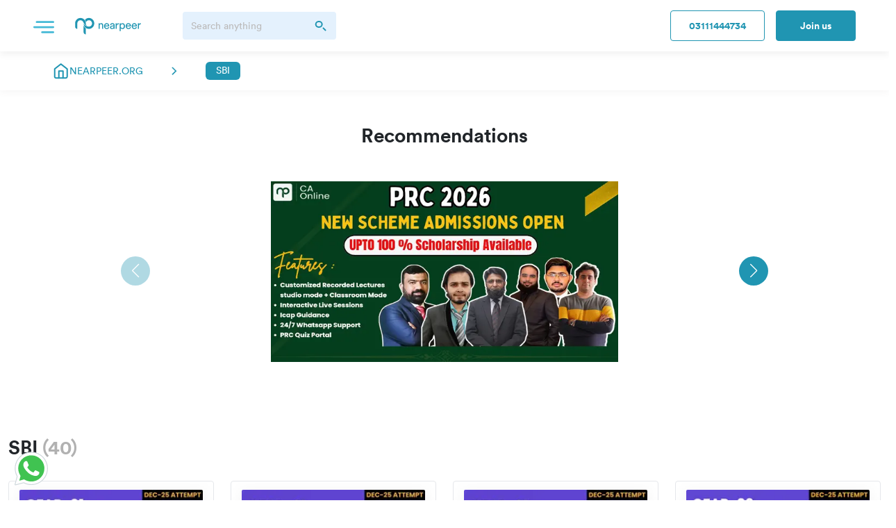

--- FILE ---
content_type: text/html; charset=utf-8
request_url: https://nearpeer.org/sbi
body_size: 150950
content:
<!DOCTYPE html><html lang="en"><head><meta charSet="utf-8"/><meta name="viewport" content="width=device-width, initial-scale=1"/><meta content="width=device-width, initial-scale=1" name="viewport"/><link rel="stylesheet" href="/_next/static/css/39df4073755a5438.css" data-precedence="next"/><link rel="stylesheet" href="/_next/static/css/33714cb32c80c81b.css" data-precedence="next"/><link rel="stylesheet" href="/_next/static/css/f3d1facc5642170d.css" data-precedence="next"/><link rel="stylesheet" href="/_next/static/css/59fdaf406b78e6e6.css" data-precedence="next"/><link rel="stylesheet" href="/_next/static/css/5a645c48efae6b5d.css" data-precedence="next"/><link rel="stylesheet" href="/_next/static/css/3ee5d369bf758cb6.css" data-precedence="next"/><link rel="stylesheet" href="/_next/static/css/aa179c37317084f0.css" data-precedence="next"/><link rel="stylesheet" href="/_next/static/css/f338712e22be5c90.css" data-precedence="next"/><link rel="stylesheet" href="/_next/static/css/5a1d2812bbd414e3.css" data-precedence="next"/><link rel="preload" as="script" fetchPriority="low" href="/_next/static/chunks/webpack-07c27072299e3e1f.js"/><script src="/_next/static/chunks/fd9d1056-e7e3cfe199861bc9.js" async="" type="7535f0dd42a8a35074ea8868-text/javascript"></script><script src="/_next/static/chunks/2117-1a1750aa7e469a0e.js" async="" type="7535f0dd42a8a35074ea8868-text/javascript"></script><script src="/_next/static/chunks/main-app-387f3df268b801b9.js" async="" type="7535f0dd42a8a35074ea8868-text/javascript"></script><script src="/_next/static/chunks/9169-c32fc2d953d6d848.js" async="" type="7535f0dd42a8a35074ea8868-text/javascript"></script><script src="/_next/static/chunks/app/loading-313fb2497889dcdd.js" async="" type="7535f0dd42a8a35074ea8868-text/javascript"></script><script src="/_next/static/chunks/13b76428-9edd0d5347faee4a.js" async="" type="7535f0dd42a8a35074ea8868-text/javascript"></script><script src="/_next/static/chunks/c857e369-314ee631d0e9cbe3.js" async="" type="7535f0dd42a8a35074ea8868-text/javascript"></script><script src="/_next/static/chunks/5878-26bdce39d8266f9f.js" async="" type="7535f0dd42a8a35074ea8868-text/javascript"></script><script src="/_next/static/chunks/605-2c18af9411d857cf.js" async="" type="7535f0dd42a8a35074ea8868-text/javascript"></script><script src="/_next/static/chunks/2972-7e90ffd8d6cd674d.js" async="" type="7535f0dd42a8a35074ea8868-text/javascript"></script><script src="/_next/static/chunks/9443-ec5a3a10a9c9209e.js" async="" type="7535f0dd42a8a35074ea8868-text/javascript"></script><script src="/_next/static/chunks/953-ae14481190a8f3aa.js" async="" type="7535f0dd42a8a35074ea8868-text/javascript"></script><script src="/_next/static/chunks/7281-85697abe30aae43f.js" async="" type="7535f0dd42a8a35074ea8868-text/javascript"></script><script src="/_next/static/chunks/4060-3620defb04ca0664.js" async="" type="7535f0dd42a8a35074ea8868-text/javascript"></script><script src="/_next/static/chunks/7048-1c29ce200be68f76.js" async="" type="7535f0dd42a8a35074ea8868-text/javascript"></script><script src="/_next/static/chunks/9566-ba5fb0a319945f7b.js" async="" type="7535f0dd42a8a35074ea8868-text/javascript"></script><script src="/_next/static/chunks/8916-33369f411785115f.js" async="" type="7535f0dd42a8a35074ea8868-text/javascript"></script><script src="/_next/static/chunks/7625-f417b147ac21817a.js" async="" type="7535f0dd42a8a35074ea8868-text/javascript"></script><script src="/_next/static/chunks/5248-5a1f238dfbdb62fb.js" async="" type="7535f0dd42a8a35074ea8868-text/javascript"></script><script src="/_next/static/chunks/5660-09b2f8955dfd7750.js" async="" type="7535f0dd42a8a35074ea8868-text/javascript"></script><script src="/_next/static/chunks/7143-272b9cb573f2a471.js" async="" type="7535f0dd42a8a35074ea8868-text/javascript"></script><script src="/_next/static/chunks/3688-2ac398da74b33956.js" async="" type="7535f0dd42a8a35074ea8868-text/javascript"></script><script src="/_next/static/chunks/693-13c6e46746e462e9.js" async="" type="7535f0dd42a8a35074ea8868-text/javascript"></script><script src="/_next/static/chunks/app/layout-3a003e08dfb47fbf.js" async="" type="7535f0dd42a8a35074ea8868-text/javascript"></script><script src="/_next/static/chunks/app/not-found-c5f7825cf91edb06.js" async="" type="7535f0dd42a8a35074ea8868-text/javascript"></script><script src="/_next/static/chunks/8291-3e9c3d715d98ae19.js" async="" type="7535f0dd42a8a35074ea8868-text/javascript"></script><script src="/_next/static/chunks/6145-75b4b2bca4033d21.js" async="" type="7535f0dd42a8a35074ea8868-text/javascript"></script><script src="/_next/static/chunks/1005-ba461f81ebe6ec23.js" async="" type="7535f0dd42a8a35074ea8868-text/javascript"></script><script src="/_next/static/chunks/1846-c5624b89f1035677.js" async="" type="7535f0dd42a8a35074ea8868-text/javascript"></script><script src="/_next/static/chunks/1333-f8452eb310946317.js" async="" type="7535f0dd42a8a35074ea8868-text/javascript"></script><script src="/_next/static/chunks/6841-8987bf9ef1f051a7.js" async="" type="7535f0dd42a8a35074ea8868-text/javascript"></script><script src="/_next/static/chunks/app/%5B...slug%5D/page-f9e58456493338e9.js" async="" type="7535f0dd42a8a35074ea8868-text/javascript"></script><script src="/_next/static/chunks/app/%5B...slug%5D/loading-aff7a14d86668461.js" async="" type="7535f0dd42a8a35074ea8868-text/javascript"></script><meta http-equiv="content-language" content="en"/><title>Nearpeer | One Stop Destination For Online Learning In Pakistan</title><meta name="title" content="Nearpeer | One Stop Destination For Online Learning In Pakistan"/><meta name="description" content="Nearpeer is an online solution for entry test preparation in Pakistan. Now you can prepare for all medical entry tests online without spending a lot of money."/><link href="https://nearpeer.org/" rel="canonical"/><meta property="og:type" content="website"/><meta property="og:url" content="https://nearpeer.org/"/><meta property="og:title" content="Nearpeer | One Stop Destination For Online Learning In Pakistan"/><meta property="og:description" content="Nearpeer is an online solution for entry test preparation in Pakistan. Now you can prepare for all medical entry tests online without spending a lot of money."/><meta property="og:image" content="https://storage.googleapis.com/nps3storage/nearpeer-imagees/Nearpeer%20Standard%20trimmed.png"/><meta property="twitter:card" content="summary_large_image"/><meta property="twitter:url" content="https://nearpeer.org/"/><meta property="twitter:title" content="Nearpeer | One Stop Destination For Online Learning In Pakistan"/><meta property="twitter:description" content="Nearpeer is an online solution for entry test preparation in Pakistan. Now you can prepare for all medical entry tests online without spending a lot of money."/><meta property="twitter:image" content="https://storage.googleapis.com/nps3storage/nearpeer-imagees/Nearpeer%20Standard%20trimmed.png"/><link rel="alternate" href="nearpeer://"/><link rel="icon" href="/favicon.ico"/><title>SBI</title><meta name="description" content="Nearpeer is an online solution for entry test preparation in Pakistan. Now you can prepare for all medical entry tests online without spending a lot of money."/><link href="https://nearpeer.org/" rel="canonical"/><meta property="og:type" content="website"/><meta property="og:title" content="Nearpeer | One Stop Destination For Online Learning In Pakistan"/><meta property="og:description" content="Nearpeer is an online solution for entry test preparation in Pakistan. Now you can prepare for all medical entry tests online without spending a lot of money."/><meta property="og:url" content="https://www.nearpeer.org/"/><meta property="og:site_name" content="Nearpeer | One Stop Destination For Online Learning In Pakistan"/><meta property="og:image" content="https://storage.googleapis.com/nps3storage/nearpeer-imagees/Nearpeer%20Standard%20trimmed.png"/><link rel="stylesheet" href="https://cdnjs.cloudflare.com/ajax/libs/font-awesome/6.4.0/css/all.min.css"/><script src="/_next/static/chunks/polyfills-42372ed130431b0a.js" noModule="" type="7535f0dd42a8a35074ea8868-text/javascript"></script></head><body><div data-rht-toaster="" style="position:fixed;z-index:9999;top:16px;left:16px;right:16px;bottom:16px;pointer-events:none"></div><div class="Npheader_npHeader__DaEwQ sticky-top"><div class="Npheader_main__V1AOy"><div class="np-header-hamburger"><a data-bs-toggle="offcanvas" role="button" aria-controls="offcanvasExample" href="#offcanvasExample"> <img alt="#" loading="lazy" width="30" height="20" decoding="async" data-nimg="1" style="color:transparent" srcSet="/_next/image?url=%2Fimages%2Fhamburg-icon.svg&amp;w=32&amp;q=75 1x, /_next/image?url=%2Fimages%2Fhamburg-icon.svg&amp;w=64&amp;q=75 2x" src="/_next/image?url=%2Fimages%2Fhamburg-icon.svg&amp;w=64&amp;q=75"/></a></div><div class="np-header-logo"><a href="/"><img alt="Nearpeer logo" loading="lazy" width="95" height="25" decoding="async" data-nimg="1" style="color:transparent" srcSet="/_next/image?url=%2Fimages%2Flogo.svg&amp;w=96&amp;q=75 1x, /_next/image?url=%2Fimages%2Flogo.svg&amp;w=256&amp;q=75 2x" src="/_next/image?url=%2Fimages%2Flogo.svg&amp;w=256&amp;q=75"/></a></div><div class="Npheader_menu__Z2sey d-none d-lg-block"></div><div class="Npheader_search__n9LhL d-lg-block" style="display:none"><div class="d-flex align-items-center"><input type="text" id="npSearch" placeholder="Search anything" autoComplete="off" name="npSearch" value=""/><span class="false Npheader_magicIconSearch__2yyzw"></span></div></div></div><div class="d-flex align-items-center"><ul class="Npheader_nav__bRWA4"><li class=""><a href="/"><span data-hover="Home">Home</span></a></li><li class=""><a href="/about-us"><span data-hover="About us">About us</span></a></li><li><a target="_blank" href="https://bookpeer.nearpeer.org/"><span>Shop</span></a></li><li class=""><a href="/contact-us"><span>Contact us</span></a></li></ul><div class="d-flex align-items-center"><div class="Npheader_mobileSearch__C2sjI d-lg-none"><div class="Npheader_searchButton__Azovo d-lg-none" data-bs-toggle="collapse" href="#collapseExample" role="button" aria-expanded="false" aria-controls="collapseExample"><img alt="#" loading="lazy" width="16" height="16" decoding="async" data-nimg="1" style="color:transparent" srcSet="/_next/image?url=%2Fimages%2Fsearch-icon.svg&amp;w=16&amp;q=75 1x, /_next/image?url=%2Fimages%2Fsearch-icon.svg&amp;w=32&amp;q=75 2x" src="/_next/image?url=%2Fimages%2Fsearch-icon.svg&amp;w=32&amp;q=75"/></div><div class="Npheader_mobileSearchField__UplKs collapse " id="collapseExample"><div class="Npheader_search__n9LhL"><input type="text" id="npSearch" placeholder="Search anything" autoComplete="on" name="npSearch" value=""/><div class="cursor-pointer d-inline-block" data-bs-toggle="collapse" href="#collapseExample" role="button" aria-expanded="false" aria-controls="collapseExample"><img alt="#" loading="lazy" width="16" height="16" decoding="async" data-nimg="1" style="color:transparent" srcSet="/_next/image?url=%2Fimages%2Fstoreels%2Ficon-cross.svg&amp;w=16&amp;q=75 1x, /_next/image?url=%2Fimages%2Fstoreels%2Ficon-cross.svg&amp;w=32&amp;q=75 2x" src="/_next/image?url=%2Fimages%2Fstoreels%2Ficon-cross.svg&amp;w=32&amp;q=75"/></div></div></div></div><button class="np-button outlined np-font-bold d-none d-lg-block mx-3">03111444734</button><div style="display:flex;justify-content:center;align-items:center;margin-left:14px"><div class="login-theme-loader"></div></div></div></div><div class="Npheader_offcanvas__i_nwM offcanvas offcanvas-start" tabindex="-1" id="offcanvasExample" aria-labelledby="offcanvasExampleLabel"><div class="Npheader_offcanvasHeader__frFne offcanvas-header offcanvas-start"><h5 class="offcanvas-title" id="offcanvasExampleLabel"><img alt="#" loading="lazy" width="178" height="46" decoding="async" data-nimg="1" style="color:transparent" srcSet="/_next/image?url=%2Fimages%2Flogo-big.svg&amp;w=256&amp;q=75 1x, /_next/image?url=%2Fimages%2Flogo-big.svg&amp;w=384&amp;q=75 2x" src="/_next/image?url=%2Fimages%2Flogo-big.svg&amp;w=384&amp;q=75"/></h5><button type="button" class="btn-close text-reset" data-bs-dismiss="offcanvas" aria-label="Close"></button></div><div class="Npheader_offcanvasBody__YvFN8 offcanvas-body"><div class="Npheader_offcanvasNav__MvqG8 scroll-none"><p class="text-uppercase small text-muted mb-2 np-font-bold">Main Menu</p><ul><li><a class="" href="/"><span data-hover="Home" class="d-flex align-items-center" data-bs-dismiss="offcanvas"><i class="fa-solid fa-house w-5 text-center me-2"></i>Home</span></a></li><li><a class="" href="/payment-options"><span data-hover="How to pay" class="d-flex align-items-center" data-bs-dismiss="offcanvas"><i class="fa-solid fa-wallet fa-fw me-2"></i>How to pay</span></a></li><li><a class="" href="/blogs"><span data-hover="How to pay" class="d-flex align-items-center" data-bs-dismiss="offcanvas"><i class="fa-solid fa-newspaper fa-fw me-2"></i>Blog</span></a></li><li class="d-lg-none"><a target="_blank" href="https://bookpeer.nearpeer.org/"><span data-hover="shop" class="d-flex align-items-center" data-bs-dismiss="offcanvas"><img alt="#" loading="lazy" width="20" height="20" decoding="async" data-nimg="1" class="me-2" style="color:transparent" srcSet="/_next/image?url=%2Fimages%2Fnav-images%2Fshop.svg&amp;w=32&amp;q=75 1x, /_next/image?url=%2Fimages%2Fnav-images%2Fshop.svg&amp;w=48&amp;q=75 2x" src="/_next/image?url=%2Fimages%2Fnav-images%2Fshop.svg&amp;w=48&amp;q=75"/>Shop</span></a></li></ul><hr style="color:#f3f4f6;opacity:1"/><p class="text-uppercase small text-muted mb-2 np-font-bold">Company</p><ul><li><a class="" href="/about-us"><span data-hover="About us" class="d-flex align-items-center" data-bs-dismiss="offcanvas"><i class="fa-solid fa-users fa-fw me-2"></i>About us</span></a></li><li><a class="" href="/for-business"><span data-hover="How to pay" class="d-flex align-items-center" data-bs-dismiss="offcanvas"><i class="fa-solid fa-briefcase fa-fw me-2"></i>For Business</span></a></li><li><a class="" href="/contact-us"><span data-hover="How to pay" class="d-flex align-items-center" data-bs-dismiss="offcanvas"><i class="fa-solid fa-headset fa-fw me-2"></i>Contact Us</span></a></li></ul></div><div class="position-sticky bg-white pt-3 pb-3" style="border-top:1px solid #f3f4f6;bottom:-12px"><div class="d-flex justify-content-center gap-3 mb-3"><a class="d-inline-flex align-items-center justify-content-center rounded-circle" style="width:40px;height:40px;background:#eff6ff;color:#1d4ed8;text-decoration:none" target="_blank" href="https://www.facebook.com/nearpeer.org/?_rdc=1&amp;_rdr"><i class="fa-brands fa-facebook-f"></i></a><a class="d-inline-flex align-items-center justify-content-center rounded-circle" style="width:40px;height:40px;background:#fff0f6;color:#be185d;text-decoration:none" target="_blank" href="https://www.instagram.com/nearpeer.official/"><i class="fa-brands fa-instagram"></i></a></div><button class="np-button filled d-flex align-items-center justify-content-center w-100 rounded-3"><i class="fa-brands fa-whatsapp me-3"></i><p class="np-font-16 np-font-bold text-white">03111444734</p></button></div></div></div></div><div class="breadCrumbs_main__3Uuf9 scroll-none"><ul class="breadCrumbs_list__D6MoN"><li class="breadCrumbs_item___4ie9"><a href="/"><img alt="" loading="lazy" width="25" height="25" decoding="async" data-nimg="1" style="color:transparent" srcSet="/_next/image?url=%2Fimages%2Fbread-crumbs%2Fhome.svg&amp;w=32&amp;q=75 1x, /_next/image?url=%2Fimages%2Fbread-crumbs%2Fhome.svg&amp;w=64&amp;q=75 2x" src="/_next/image?url=%2Fimages%2Fbread-crumbs%2Fhome.svg&amp;w=64&amp;q=75"/>nearpeer.org</a></li><img alt="" loading="lazy" width="10" height="15" decoding="async" data-nimg="1" style="color:transparent" srcSet="/_next/image?url=%2Fimages%2Fbread-crumbs%2Farrow.svg&amp;w=16&amp;q=75 1x, /_next/image?url=%2Fimages%2Fbread-crumbs%2Farrow.svg&amp;w=32&amp;q=75 2x" src="/_next/image?url=%2Fimages%2Fbread-crumbs%2Farrow.svg&amp;w=32&amp;q=75"/><li class="breadCrumbs_item___4ie9 breadCrumbs_disabled__W__bX"><a href="/sbi">SBI</a></li></ul></div><!--$--><!--$--><div class="container-xxl" id="coursesList"><div class="CourseCategory_pills__ijkyD false nav nav-pills justify-content-lg-center scroll-none" id="pills-tab" role="tablist"><div class="swiper np-topper-slider pills-slider"><div class="swiper-wrapper"><div class="swiper-slide" style="max-width:146px"><a href="#SBI"><button id="all-course-tab" data-bs-toggle="pill" data-bs-target="#all-course" type="button" role="tab" aria-controls="all-course" aria-selected="true" class="jsx-5f4bb165d79be5ed  np-pill np-font-14 np-font-medium">SBI</button></a></div></div><div class="swiper-button-prev"></div><div class="swiper-button-next"></div></div></div><div id="SBI"><div class="d-flex align-items-center justify-content-between my-4 mb-my-5"><h3 class="np-font-28 np-font-sm-20 np-font-bold">SBI<!-- --> <span class="np-text-gray-light">(<!-- -->40<!-- -->)</span></h3></div><div class="row "><div class="col-md-6 col-lg-3 mb-4"><div class="CourseCardGrid_courseBlock__rR7hN np-card-oulined position-relative"><a class="position-absolute top-0 start-0 w-100 h-100 z-3" href="/sbi/sbi/cfap-01-sbi-aafr-by-sir-abdul-basit"></a><div class="CourseCardGrid_image__EzkLq"><img alt="CFAP 01 (SBI) AAFR by Sir Abdul Basit" loading="lazy" width="240" height="192" decoding="async" data-nimg="1" class="img-fluid" style="color:transparent" srcSet="/_next/image?url=https%3A%2F%2Fnearpeer.fsn1.your-objectstorage.com%2Fnearpeer-imagees%2F7271120011461021-1.jpg&amp;w=256&amp;q=75 1x, /_next/image?url=https%3A%2F%2Fnearpeer.fsn1.your-objectstorage.com%2Fnearpeer-imagees%2F7271120011461021-1.jpg&amp;w=640&amp;q=75 2x" src="/_next/image?url=https%3A%2F%2Fnearpeer.fsn1.your-objectstorage.com%2Fnearpeer-imagees%2F7271120011461021-1.jpg&amp;w=640&amp;q=75"/></div><div><p class="CourseCardGrid_courseName__6_0Yn np-font-18 np-text-gray-dark np-truncate-2 mb-2 mb-md-3">CFAP 01 (SBI) AAFR by Sir Abdul Basit</p><div class="d-flex align-items-center justify-content-between mb-md-3"><p class="np-font-18 np-font-bold">Rs. 6000</p> </div></div><ul class="CourseCardGrid_courseTile__5NGje d-none d-md-flex position-relative z-1"><li data-tooltip-id="id-0" data-tooltip-place="top" data-tooltip-content="Total Videos (66)" data-tooltip-variant="light"><img alt="#" loading="lazy" width="22" height="22" decoding="async" data-nimg="1" style="color:transparent" srcSet="/_next/image?url=%2Fimages%2Fcourse-detail%2Fvideo-green.svg&amp;w=32&amp;q=75 1x, /_next/image?url=%2Fimages%2Fcourse-detail%2Fvideo-green.svg&amp;w=48&amp;q=75 2x" src="/_next/image?url=%2Fimages%2Fcourse-detail%2Fvideo-green.svg&amp;w=48&amp;q=75"/></li></ul></div></div><div class="col-md-6 col-lg-3 mb-4"><div class="CourseCardGrid_courseBlock__rR7hN np-card-oulined position-relative"><a class="position-absolute top-0 start-0 w-100 h-100 z-3" href="/sbi/sbi/cfap-01-sbi-aafr-by-sir-bilal-khalid-khan"></a><div class="CourseCardGrid_image__EzkLq"><img alt="CFAP 01 (SBI) AAFR By Sir Bilal Khalid Khan" loading="lazy" width="240" height="192" decoding="async" data-nimg="1" class="img-fluid" style="color:transparent" srcSet="/_next/image?url=https%3A%2F%2Fnearpeer.fsn1.your-objectstorage.com%2Fnearpeer-imagees%2F8149149836676237-3.jpg&amp;w=256&amp;q=75 1x, /_next/image?url=https%3A%2F%2Fnearpeer.fsn1.your-objectstorage.com%2Fnearpeer-imagees%2F8149149836676237-3.jpg&amp;w=640&amp;q=75 2x" src="/_next/image?url=https%3A%2F%2Fnearpeer.fsn1.your-objectstorage.com%2Fnearpeer-imagees%2F8149149836676237-3.jpg&amp;w=640&amp;q=75"/></div><div><p class="CourseCardGrid_courseName__6_0Yn np-font-18 np-text-gray-dark np-truncate-2 mb-2 mb-md-3">CFAP 01 (SBI) AAFR By Sir Bilal Khalid Khan</p><div class="d-flex align-items-center justify-content-between mb-md-3"><p class="np-font-18 np-font-bold">Rs. 6000</p> </div></div><ul class="CourseCardGrid_courseTile__5NGje d-none d-md-flex position-relative z-1"><li data-tooltip-id="1" data-tooltip-place="top" data-tooltip-content="Total Videos (39)" data-tooltip-variant="light"><img alt="#" loading="lazy" width="22" height="22" decoding="async" data-nimg="1" style="color:transparent" srcSet="/_next/image?url=%2Fimages%2Fcourse-detail%2Fvideo-green.svg&amp;w=32&amp;q=75 1x, /_next/image?url=%2Fimages%2Fcourse-detail%2Fvideo-green.svg&amp;w=48&amp;q=75 2x" src="/_next/image?url=%2Fimages%2Fcourse-detail%2Fvideo-green.svg&amp;w=48&amp;q=75"/></li></ul></div></div><div class="col-md-6 col-lg-3 mb-4"><div class="CourseCardGrid_courseBlock__rR7hN np-card-oulined position-relative"><a class="position-absolute top-0 start-0 w-100 h-100 z-3" href="/sbi/sbi/cfap-01-sbi-aafr-by-sir-zubair-saleem"></a><div class="CourseCardGrid_image__EzkLq"><img alt="CFAP 01  (SBI) AAFR By Sir Zubair Saleem" loading="lazy" width="240" height="192" decoding="async" data-nimg="1" class="img-fluid" style="color:transparent" srcSet="/_next/image?url=https%3A%2F%2Fnearpeer.fsn1.your-objectstorage.com%2Fnearpeer-imagees%2F5856153453087294-2.jpg&amp;w=256&amp;q=75 1x, /_next/image?url=https%3A%2F%2Fnearpeer.fsn1.your-objectstorage.com%2Fnearpeer-imagees%2F5856153453087294-2.jpg&amp;w=640&amp;q=75 2x" src="/_next/image?url=https%3A%2F%2Fnearpeer.fsn1.your-objectstorage.com%2Fnearpeer-imagees%2F5856153453087294-2.jpg&amp;w=640&amp;q=75"/></div><div><p class="CourseCardGrid_courseName__6_0Yn np-font-18 np-text-gray-dark np-truncate-2 mb-2 mb-md-3">CFAP 01  (SBI) AAFR By Sir Zubair Saleem</p><div class="d-flex align-items-center justify-content-between mb-md-3"><p class="np-font-18 np-font-bold">Rs. 6000</p> </div></div><ul class="CourseCardGrid_courseTile__5NGje d-none d-md-flex position-relative z-1"><li data-tooltip-id="2" data-tooltip-place="top" data-tooltip-content="Total Videos (190)" data-tooltip-variant="light"><img alt="#" loading="lazy" width="22" height="22" decoding="async" data-nimg="1" style="color:transparent" srcSet="/_next/image?url=%2Fimages%2Fcourse-detail%2Fvideo-green.svg&amp;w=32&amp;q=75 1x, /_next/image?url=%2Fimages%2Fcourse-detail%2Fvideo-green.svg&amp;w=48&amp;q=75 2x" src="/_next/image?url=%2Fimages%2Fcourse-detail%2Fvideo-green.svg&amp;w=48&amp;q=75"/></li></ul></div></div><div class="col-md-6 col-lg-3 mb-4"><div class="CourseCardGrid_courseBlock__rR7hN np-card-oulined position-relative"><a class="position-absolute top-0 start-0 w-100 h-100 z-3" href="/sbi/sbi/cfap-02-sbi-advanced-corporate-laws-and-practices-open-book-exam-class-camera-recordings"></a><div class="CourseCardGrid_image__EzkLq"><img alt="CFAP 02 (SBI) Advanced Corporate Laws and Practices (OPEN Book Exam) Class Camera Recordings" loading="lazy" width="240" height="192" decoding="async" data-nimg="1" class="img-fluid" style="color:transparent" srcSet="/_next/image?url=https%3A%2F%2Fnearpeer.fsn1.your-objectstorage.com%2Fnearpeer-imagees%2F9011572952690583-4.png&amp;w=256&amp;q=75 1x, /_next/image?url=https%3A%2F%2Fnearpeer.fsn1.your-objectstorage.com%2Fnearpeer-imagees%2F9011572952690583-4.png&amp;w=640&amp;q=75 2x" src="/_next/image?url=https%3A%2F%2Fnearpeer.fsn1.your-objectstorage.com%2Fnearpeer-imagees%2F9011572952690583-4.png&amp;w=640&amp;q=75"/></div><div><p class="CourseCardGrid_courseName__6_0Yn np-font-18 np-text-gray-dark np-truncate-2 mb-2 mb-md-3">CFAP 02 (SBI) Advanced Corporate Laws and Practices (OPEN Book Exam) Class Camera Recordings</p><div class="d-flex align-items-center justify-content-between mb-md-3"><p class="np-font-18 np-font-bold">Rs. 6000</p> </div></div><ul class="CourseCardGrid_courseTile__5NGje d-none d-md-flex position-relative z-1"><li data-tooltip-id="3" data-tooltip-place="top" data-tooltip-content="Total Videos (248)" data-tooltip-variant="light"><img alt="#" loading="lazy" width="22" height="22" decoding="async" data-nimg="1" style="color:transparent" srcSet="/_next/image?url=%2Fimages%2Fcourse-detail%2Fvideo-green.svg&amp;w=32&amp;q=75 1x, /_next/image?url=%2Fimages%2Fcourse-detail%2Fvideo-green.svg&amp;w=48&amp;q=75 2x" src="/_next/image?url=%2Fimages%2Fcourse-detail%2Fvideo-green.svg&amp;w=48&amp;q=75"/></li></ul></div></div><div class="col-md-6 col-lg-3 mb-4"><div class="CourseCardGrid_courseBlock__rR7hN np-card-oulined position-relative"><a class="position-absolute top-0 start-0 w-100 h-100 z-3" href="/sbi/sbi/cfap-02-sbi-complete-crash-revision-by-sir-atif-abidi"></a><div class="CourseCardGrid_image__EzkLq"><img alt="CFAP 02 SBI Complete Crash Revision by Sir Atif Abidi" loading="lazy" width="240" height="192" decoding="async" data-nimg="1" class="img-fluid" style="color:transparent" srcSet="/_next/image?url=https%3A%2F%2Fnearpeer.fsn1.your-objectstorage.com%2Fnearpeer-imagees%2Fcfap-2-tile.jpg&amp;w=256&amp;q=75 1x, /_next/image?url=https%3A%2F%2Fnearpeer.fsn1.your-objectstorage.com%2Fnearpeer-imagees%2Fcfap-2-tile.jpg&amp;w=640&amp;q=75 2x" src="/_next/image?url=https%3A%2F%2Fnearpeer.fsn1.your-objectstorage.com%2Fnearpeer-imagees%2Fcfap-2-tile.jpg&amp;w=640&amp;q=75"/></div><div><p class="CourseCardGrid_courseName__6_0Yn np-font-18 np-text-gray-dark np-truncate-2 mb-2 mb-md-3">CFAP 02 SBI Complete Crash Revision by Sir Atif Abidi</p><div class="d-flex align-items-center justify-content-between mb-md-3"><p class="np-font-18 np-font-bold">Rs. 3500</p> </div></div><ul class="CourseCardGrid_courseTile__5NGje d-none d-md-flex position-relative z-1"><li data-tooltip-id="4" data-tooltip-place="top" data-tooltip-content="Total Videos (32)" data-tooltip-variant="light"><img alt="#" loading="lazy" width="22" height="22" decoding="async" data-nimg="1" style="color:transparent" srcSet="/_next/image?url=%2Fimages%2Fcourse-detail%2Fvideo-green.svg&amp;w=32&amp;q=75 1x, /_next/image?url=%2Fimages%2Fcourse-detail%2Fvideo-green.svg&amp;w=48&amp;q=75 2x" src="/_next/image?url=%2Fimages%2Fcourse-detail%2Fvideo-green.svg&amp;w=48&amp;q=75"/></li></ul></div></div><div class="col-md-6 col-lg-3 mb-4"><div class="CourseCardGrid_courseBlock__rR7hN np-card-oulined position-relative"><a class="position-absolute top-0 start-0 w-100 h-100 z-3" href="/sbi/sbi/cfap-03-sbi-spm-complete-revision-by-sir-atif-abidi"></a><div class="CourseCardGrid_image__EzkLq"><img alt="CFAP 03 (SBI) SPM Complete Revision by Sir Atif Abidi" loading="lazy" width="240" height="192" decoding="async" data-nimg="1" class="img-fluid" style="color:transparent" srcSet="/_next/image?url=https%3A%2F%2Fnearpeer.fsn1.your-objectstorage.com%2Fnearpeer-imagees%2Fspm3.jpg&amp;w=256&amp;q=75 1x, /_next/image?url=https%3A%2F%2Fnearpeer.fsn1.your-objectstorage.com%2Fnearpeer-imagees%2Fspm3.jpg&amp;w=640&amp;q=75 2x" src="/_next/image?url=https%3A%2F%2Fnearpeer.fsn1.your-objectstorage.com%2Fnearpeer-imagees%2Fspm3.jpg&amp;w=640&amp;q=75"/></div><div><p class="CourseCardGrid_courseName__6_0Yn np-font-18 np-text-gray-dark np-truncate-2 mb-2 mb-md-3">CFAP 03 (SBI) SPM Complete Revision by Sir Atif Abidi</p><div class="d-flex align-items-center justify-content-between mb-md-3"><p class="np-font-18 np-font-bold">Rs. 4500</p> </div></div><ul class="CourseCardGrid_courseTile__5NGje d-none d-md-flex position-relative z-1"><li data-tooltip-id="5" data-tooltip-place="top" data-tooltip-content="Total Videos (4)" data-tooltip-variant="light"><img alt="#" loading="lazy" width="22" height="22" decoding="async" data-nimg="1" style="color:transparent" srcSet="/_next/image?url=%2Fimages%2Fcourse-detail%2Fvideo-green.svg&amp;w=32&amp;q=75 1x, /_next/image?url=%2Fimages%2Fcourse-detail%2Fvideo-green.svg&amp;w=48&amp;q=75 2x" src="/_next/image?url=%2Fimages%2Fcourse-detail%2Fvideo-green.svg&amp;w=48&amp;q=75"/></li><li data-tooltip-id="5" data-tooltip-place="top" data-tooltip-content="Total Notes (10)" data-tooltip-variant="light"><img alt="#" loading="lazy" width="22" height="22" decoding="async" data-nimg="1" style="color:transparent" srcSet="/_next/image?url=%2Fimages%2Fcourse-detail%2Ftext.svg&amp;w=32&amp;q=75 1x, /_next/image?url=%2Fimages%2Fcourse-detail%2Ftext.svg&amp;w=48&amp;q=75 2x" src="/_next/image?url=%2Fimages%2Fcourse-detail%2Ftext.svg&amp;w=48&amp;q=75"/></li></ul></div></div><div class="col-md-6 col-lg-3 mb-4"><div class="CourseCardGrid_courseBlock__rR7hN np-card-oulined position-relative"><a class="position-absolute top-0 start-0 w-100 h-100 z-3" href="/sbi/sbi/cfap-03-sbi-strategy-and-performance-measurement-class-camera-recordings"></a><div class="CourseCardGrid_image__EzkLq"><img alt="CFAP 03 (SBI)  Strategy and Performance Measurement (Class Camera Recordings)" loading="lazy" width="240" height="192" decoding="async" data-nimg="1" class="img-fluid" style="color:transparent" srcSet="/_next/image?url=https%3A%2F%2Fnearpeer.fsn1.your-objectstorage.com%2Fnearpeer-imagees%2F3046069082149965-5.png&amp;w=256&amp;q=75 1x, /_next/image?url=https%3A%2F%2Fnearpeer.fsn1.your-objectstorage.com%2Fnearpeer-imagees%2F3046069082149965-5.png&amp;w=640&amp;q=75 2x" src="/_next/image?url=https%3A%2F%2Fnearpeer.fsn1.your-objectstorage.com%2Fnearpeer-imagees%2F3046069082149965-5.png&amp;w=640&amp;q=75"/></div><div><p class="CourseCardGrid_courseName__6_0Yn np-font-18 np-text-gray-dark np-truncate-2 mb-2 mb-md-3">CFAP 03 (SBI)  Strategy and Performance Measurement (Class Camera Recordings)</p><div class="d-flex align-items-center justify-content-between mb-md-3"><p class="np-font-18 np-font-bold">Rs. 6000</p> </div></div><ul class="CourseCardGrid_courseTile__5NGje d-none d-md-flex position-relative z-1"><li data-tooltip-id="6" data-tooltip-place="top" data-tooltip-content="Total Videos (115)" data-tooltip-variant="light"><img alt="#" loading="lazy" width="22" height="22" decoding="async" data-nimg="1" style="color:transparent" srcSet="/_next/image?url=%2Fimages%2Fcourse-detail%2Fvideo-green.svg&amp;w=32&amp;q=75 1x, /_next/image?url=%2Fimages%2Fcourse-detail%2Fvideo-green.svg&amp;w=48&amp;q=75 2x" src="/_next/image?url=%2Fimages%2Fcourse-detail%2Fvideo-green.svg&amp;w=48&amp;q=75"/></li></ul></div></div><div class="col-md-6 col-lg-3 mb-4"><div class="CourseCardGrid_courseBlock__rR7hN np-card-oulined position-relative"><a class="position-absolute top-0 start-0 w-100 h-100 z-3" href="/sbi/sbi/cfap-06-fast-track-by-sir-atif-abidi-and-sir-osama-waheed"></a><div class="CourseCardGrid_image__EzkLq"><img alt="CFAP 06 Fast Track by Sir Atif Abidi and Sir Osama Waheed" loading="lazy" width="240" height="192" decoding="async" data-nimg="1" class="img-fluid" style="color:transparent" srcSet="/_next/image?url=https%3A%2F%2Fstorage.googleapis.com%2Fnps3storage%2Fnearpeer-imagees%2Fcreated.png&amp;w=256&amp;q=75 1x, /_next/image?url=https%3A%2F%2Fstorage.googleapis.com%2Fnps3storage%2Fnearpeer-imagees%2Fcreated.png&amp;w=640&amp;q=75 2x" src="/_next/image?url=https%3A%2F%2Fstorage.googleapis.com%2Fnps3storage%2Fnearpeer-imagees%2Fcreated.png&amp;w=640&amp;q=75"/></div><div><p class="CourseCardGrid_courseName__6_0Yn np-font-18 np-text-gray-dark np-truncate-2 mb-2 mb-md-3">CFAP 06 Fast Track by Sir Atif Abidi and Sir Osama Waheed</p><div class="d-flex align-items-center justify-content-between mb-md-3"><p class="np-font-18 np-font-bold">Rs. 3500</p> </div></div><ul class="CourseCardGrid_courseTile__5NGje d-none d-md-flex position-relative z-1"><li data-tooltip-id="7" data-tooltip-place="top" data-tooltip-content="Total Videos (undefined)" data-tooltip-variant="light"><img alt="#" loading="lazy" width="22" height="22" decoding="async" data-nimg="1" style="color:transparent" srcSet="/_next/image?url=%2Fimages%2Fcourse-detail%2Fvideo-green.svg&amp;w=32&amp;q=75 1x, /_next/image?url=%2Fimages%2Fcourse-detail%2Fvideo-green.svg&amp;w=48&amp;q=75 2x" src="/_next/image?url=%2Fimages%2Fcourse-detail%2Fvideo-green.svg&amp;w=48&amp;q=75"/></li><li data-tooltip-id="7" data-tooltip-place="top" data-tooltip-content="Total Notes (undefined)" data-tooltip-variant="light"><img alt="#" loading="lazy" width="22" height="22" decoding="async" data-nimg="1" style="color:transparent" srcSet="/_next/image?url=%2Fimages%2Fcourse-detail%2Ftext.svg&amp;w=32&amp;q=75 1x, /_next/image?url=%2Fimages%2Fcourse-detail%2Ftext.svg&amp;w=48&amp;q=75 2x" src="/_next/image?url=%2Fimages%2Fcourse-detail%2Ftext.svg&amp;w=48&amp;q=75"/></li><li data-tooltip-id="7" data-tooltip-place="top" data-tooltip-content="Total AI Assignments (undefined)" data-tooltip-variant="light"><img alt="#" loading="lazy" width="20" height="22" decoding="async" data-nimg="1" style="color:transparent" srcSet="/_next/image?url=%2Fimages%2Fcourse-detail%2Ftime.svg&amp;w=32&amp;q=75 1x, /_next/image?url=%2Fimages%2Fcourse-detail%2Ftime.svg&amp;w=48&amp;q=75 2x" src="/_next/image?url=%2Fimages%2Fcourse-detail%2Ftime.svg&amp;w=48&amp;q=75"/></li><li data-tooltip-id="7" data-tooltip-place="top" data-tooltip-content="Total Live Sessions (undefined)" data-tooltip-variant="light"><img alt="#" loading="lazy" width="19" height="25" decoding="async" data-nimg="1" style="color:transparent" srcSet="/_next/image?url=%2Fimages%2Fcourse-detail%2Flive.svg&amp;w=32&amp;q=75 1x, /_next/image?url=%2Fimages%2Fcourse-detail%2Flive.svg&amp;w=48&amp;q=75 2x" src="/_next/image?url=%2Fimages%2Fcourse-detail%2Flive.svg&amp;w=48&amp;q=75"/></li><li data-tooltip-id="7" data-tooltip-place="top" data-tooltip-content="Total Quizzes (undefined)" data-tooltip-variant="light"><img alt="#" loading="lazy" width="19" height="25" decoding="async" data-nimg="1" style="color:transparent" srcSet="/_next/image?url=%2Fimages%2Fcourse-detail%2Fquestion.svg&amp;w=32&amp;q=75 1x, /_next/image?url=%2Fimages%2Fcourse-detail%2Fquestion.svg&amp;w=48&amp;q=75 2x" src="/_next/image?url=%2Fimages%2Fcourse-detail%2Fquestion.svg&amp;w=48&amp;q=75"/></li></ul></div></div><div class="col-md-6 col-lg-3 mb-4"><div class="CourseCardGrid_courseBlock__rR7hN np-card-oulined position-relative"><a class="position-absolute top-0 start-0 w-100 h-100 z-3" href="/sbi/sbi/cfap-06-sbi-aars-class-camera-recordings"></a><div class="CourseCardGrid_image__EzkLq"><img alt="CFAP 06 (SBI) AARS (Class Camera Recordings)" loading="lazy" width="240" height="192" decoding="async" data-nimg="1" class="img-fluid" style="color:transparent" srcSet="/_next/image?url=https%3A%2F%2Fnearpeer.fsn1.your-objectstorage.com%2Fnearpeer-imagees%2F19455462770255538-6.png&amp;w=256&amp;q=75 1x, /_next/image?url=https%3A%2F%2Fnearpeer.fsn1.your-objectstorage.com%2Fnearpeer-imagees%2F19455462770255538-6.png&amp;w=640&amp;q=75 2x" src="/_next/image?url=https%3A%2F%2Fnearpeer.fsn1.your-objectstorage.com%2Fnearpeer-imagees%2F19455462770255538-6.png&amp;w=640&amp;q=75"/></div><div><p class="CourseCardGrid_courseName__6_0Yn np-font-18 np-text-gray-dark np-truncate-2 mb-2 mb-md-3">CFAP 06 (SBI) AARS (Class Camera Recordings)</p><div class="d-flex align-items-center justify-content-between mb-md-3"><p class="np-font-18 np-font-bold">Rs. 6000</p> </div></div><ul class="CourseCardGrid_courseTile__5NGje d-none d-md-flex position-relative z-1"><li data-tooltip-id="8" data-tooltip-place="top" data-tooltip-content="Total Videos (411)" data-tooltip-variant="light"><img alt="#" loading="lazy" width="22" height="22" decoding="async" data-nimg="1" style="color:transparent" srcSet="/_next/image?url=%2Fimages%2Fcourse-detail%2Fvideo-green.svg&amp;w=32&amp;q=75 1x, /_next/image?url=%2Fimages%2Fcourse-detail%2Fvideo-green.svg&amp;w=48&amp;q=75 2x" src="/_next/image?url=%2Fimages%2Fcourse-detail%2Fvideo-green.svg&amp;w=48&amp;q=75"/></li></ul></div></div><div class="col-md-6 col-lg-3 mb-4"><div class="CourseCardGrid_courseBlock__rR7hN np-card-oulined position-relative"><a class="position-absolute top-0 start-0 w-100 h-100 z-3" href="/sbi/sbi/cfap-06-sbi-complete-crash-revision-by-sir-atif-abidi-and-sir-osama-waheed"></a><div class="CourseCardGrid_image__EzkLq"><img alt="CFAP 06 SBI  Complete Crash Revision by Sir Atif Abidi and Sir Osama Waheed" loading="lazy" width="240" height="192" decoding="async" data-nimg="1" class="img-fluid" style="color:transparent" srcSet="/_next/image?url=https%3A%2F%2Fnearpeer.fsn1.your-objectstorage.com%2Fnearpeer-imagees%2Fcfap-6-tile.jpg&amp;w=256&amp;q=75 1x, /_next/image?url=https%3A%2F%2Fnearpeer.fsn1.your-objectstorage.com%2Fnearpeer-imagees%2Fcfap-6-tile.jpg&amp;w=640&amp;q=75 2x" src="/_next/image?url=https%3A%2F%2Fnearpeer.fsn1.your-objectstorage.com%2Fnearpeer-imagees%2Fcfap-6-tile.jpg&amp;w=640&amp;q=75"/></div><div><p class="CourseCardGrid_courseName__6_0Yn np-font-18 np-text-gray-dark np-truncate-2 mb-2 mb-md-3">CFAP 06 SBI  Complete Crash Revision by Sir Atif Abidi and Sir Osama Waheed</p><div class="d-flex align-items-center justify-content-between mb-md-3"><p class="np-font-18 np-font-bold">Rs. 3500</p> </div></div><ul class="CourseCardGrid_courseTile__5NGje d-none d-md-flex position-relative z-1"><li data-tooltip-id="9" data-tooltip-place="top" data-tooltip-content="Total Videos (21)" data-tooltip-variant="light"><img alt="#" loading="lazy" width="22" height="22" decoding="async" data-nimg="1" style="color:transparent" srcSet="/_next/image?url=%2Fimages%2Fcourse-detail%2Fvideo-green.svg&amp;w=32&amp;q=75 1x, /_next/image?url=%2Fimages%2Fcourse-detail%2Fvideo-green.svg&amp;w=48&amp;q=75 2x" src="/_next/image?url=%2Fimages%2Fcourse-detail%2Fvideo-green.svg&amp;w=48&amp;q=75"/></li></ul></div></div><div class="col-md-6 col-lg-3 mb-4"><div class="CourseCardGrid_courseBlock__rR7hN np-card-oulined position-relative"><a class="position-absolute top-0 start-0 w-100 h-100 z-3" href="/sbi/sbi/cfap-06-sbi-past-papers-practice-by-sir-osama-waheed"></a><div class="CourseCardGrid_image__EzkLq"><img alt="CFAP 06 (SBI) Past Papers Practice by Sir Osama Waheed" loading="lazy" width="240" height="192" decoding="async" data-nimg="1" class="img-fluid" style="color:transparent" srcSet="/_next/image?url=https%3A%2F%2Fnearpeer.fsn1.your-objectstorage.com%2Fnearpeer-imagees%2F41804598408545446-6-OW.jpg&amp;w=256&amp;q=75 1x, /_next/image?url=https%3A%2F%2Fnearpeer.fsn1.your-objectstorage.com%2Fnearpeer-imagees%2F41804598408545446-6-OW.jpg&amp;w=640&amp;q=75 2x" src="/_next/image?url=https%3A%2F%2Fnearpeer.fsn1.your-objectstorage.com%2Fnearpeer-imagees%2F41804598408545446-6-OW.jpg&amp;w=640&amp;q=75"/></div><div><p class="CourseCardGrid_courseName__6_0Yn np-font-18 np-text-gray-dark np-truncate-2 mb-2 mb-md-3">CFAP 06 (SBI) Past Papers Practice by Sir Osama Waheed</p><div class="d-flex align-items-center justify-content-between mb-md-3"><p class="np-font-18 np-font-bold">Rs. 2000</p> </div></div></div></div><div class="col-md-6 col-lg-3 mb-4"><div class="CourseCardGrid_courseBlock__rR7hN np-card-oulined position-relative"><a class="position-absolute top-0 start-0 w-100 h-100 z-3" href="/sbi/sbi/sbi-spr26-caf1-far-pre-by-sir-jawaad-mehmood"></a><div class="CourseCardGrid_image__EzkLq"><img alt="SBI SPR26 CAF1 FAR PRE BY SIR JAWAAD MEHMOOD" loading="lazy" width="240" height="192" decoding="async" data-nimg="1" class="img-fluid" style="color:transparent" srcSet="/_next/image?url=https%3A%2F%2Fnearpeer.fsn1.your-objectstorage.com%2Fnearpeer-imagees%2Fjm-far-spr26.jpg&amp;w=256&amp;q=75 1x, /_next/image?url=https%3A%2F%2Fnearpeer.fsn1.your-objectstorage.com%2Fnearpeer-imagees%2Fjm-far-spr26.jpg&amp;w=640&amp;q=75 2x" src="/_next/image?url=https%3A%2F%2Fnearpeer.fsn1.your-objectstorage.com%2Fnearpeer-imagees%2Fjm-far-spr26.jpg&amp;w=640&amp;q=75"/></div><div><p class="CourseCardGrid_courseName__6_0Yn np-font-18 np-text-gray-dark np-truncate-2 mb-2 mb-md-3">SBI SPR26 CAF1 FAR PRE BY SIR JAWAAD MEHMOOD</p><div class="d-flex align-items-center justify-content-between mb-md-3"><p class="np-font-18 np-font-bold">Rs. 20000</p> </div></div><ul class="CourseCardGrid_courseTile__5NGje d-none d-md-flex position-relative z-1"><li data-tooltip-id="11" data-tooltip-place="top" data-tooltip-content="Total Videos (114)" data-tooltip-variant="light"><img alt="#" loading="lazy" width="22" height="22" decoding="async" data-nimg="1" style="color:transparent" srcSet="/_next/image?url=%2Fimages%2Fcourse-detail%2Fvideo-green.svg&amp;w=32&amp;q=75 1x, /_next/image?url=%2Fimages%2Fcourse-detail%2Fvideo-green.svg&amp;w=48&amp;q=75 2x" src="/_next/image?url=%2Fimages%2Fcourse-detail%2Fvideo-green.svg&amp;w=48&amp;q=75"/></li></ul></div></div><div class="col-md-6 col-lg-3 mb-4"><div class="CourseCardGrid_courseBlock__rR7hN np-card-oulined position-relative"><a class="position-absolute top-0 start-0 w-100 h-100 z-3" href="/sbi/sbi/sbi-spr26-caf1-far-smart-revision-by-sir-jawaad-mehmood"></a><div class="CourseCardGrid_image__EzkLq"><img alt="SBI SPR26 CAF1 FAR SMART REVISION BY SIR JAWAAD MEHMOOD" loading="lazy" width="240" height="192" decoding="async" data-nimg="1" class="img-fluid" style="color:transparent" srcSet="/_next/image?url=https%3A%2F%2Fstorage.googleapis.com%2Fnps3storage%2Fnearpeer-imagees%2Fcreated.png&amp;w=256&amp;q=75 1x, /_next/image?url=https%3A%2F%2Fstorage.googleapis.com%2Fnps3storage%2Fnearpeer-imagees%2Fcreated.png&amp;w=640&amp;q=75 2x" src="/_next/image?url=https%3A%2F%2Fstorage.googleapis.com%2Fnps3storage%2Fnearpeer-imagees%2Fcreated.png&amp;w=640&amp;q=75"/></div><div><p class="CourseCardGrid_courseName__6_0Yn np-font-18 np-text-gray-dark np-truncate-2 mb-2 mb-md-3">SBI SPR26 CAF1 FAR SMART REVISION BY SIR JAWAAD MEHMOOD</p><div class="d-flex align-items-center justify-content-between mb-md-3"><p class="np-font-18 np-font-bold">FREE</p> </div></div><ul class="CourseCardGrid_courseTile__5NGje d-none d-md-flex position-relative z-1"><li data-tooltip-id="12" data-tooltip-place="top" data-tooltip-content="Total Videos (118)" data-tooltip-variant="light"><img alt="#" loading="lazy" width="22" height="22" decoding="async" data-nimg="1" style="color:transparent" srcSet="/_next/image?url=%2Fimages%2Fcourse-detail%2Fvideo-green.svg&amp;w=32&amp;q=75 1x, /_next/image?url=%2Fimages%2Fcourse-detail%2Fvideo-green.svg&amp;w=48&amp;q=75 2x" src="/_next/image?url=%2Fimages%2Fcourse-detail%2Fvideo-green.svg&amp;w=48&amp;q=75"/></li></ul></div></div><div class="col-md-6 col-lg-3 mb-4"><div class="CourseCardGrid_courseBlock__rR7hN np-card-oulined position-relative"><a class="position-absolute top-0 start-0 w-100 h-100 z-3" href="/sbi/sbi/sbi-spr26-caf1-far-structured-by-sir-jawaad-mehmood"></a><div class="CourseCardGrid_image__EzkLq"><img alt="SBI SPR26 CAF1 FAR Structured BY SIR JAWAAD MEHMOOD" loading="lazy" width="240" height="192" decoding="async" data-nimg="1" class="img-fluid" style="color:transparent" srcSet="/_next/image?url=https%3A%2F%2Fstorage.googleapis.com%2Fnps3storage%2Fnearpeer-imagees%2Fcreated.png&amp;w=256&amp;q=75 1x, /_next/image?url=https%3A%2F%2Fstorage.googleapis.com%2Fnps3storage%2Fnearpeer-imagees%2Fcreated.png&amp;w=640&amp;q=75 2x" src="/_next/image?url=https%3A%2F%2Fstorage.googleapis.com%2Fnps3storage%2Fnearpeer-imagees%2Fcreated.png&amp;w=640&amp;q=75"/></div><div><p class="CourseCardGrid_courseName__6_0Yn np-font-18 np-text-gray-dark np-truncate-2 mb-2 mb-md-3">SBI SPR26 CAF1 FAR Structured BY SIR JAWAAD MEHMOOD</p><div class="d-flex align-items-center justify-content-between mb-md-3"><p class="np-font-18 np-font-bold">Rs. 14994</p> </div></div><ul class="CourseCardGrid_courseTile__5NGje d-none d-md-flex position-relative z-1"><li data-tooltip-id="13" data-tooltip-place="top" data-tooltip-content="Total Videos (155)" data-tooltip-variant="light"><img alt="#" loading="lazy" width="22" height="22" decoding="async" data-nimg="1" style="color:transparent" srcSet="/_next/image?url=%2Fimages%2Fcourse-detail%2Fvideo-green.svg&amp;w=32&amp;q=75 1x, /_next/image?url=%2Fimages%2Fcourse-detail%2Fvideo-green.svg&amp;w=48&amp;q=75 2x" src="/_next/image?url=%2Fimages%2Fcourse-detail%2Fvideo-green.svg&amp;w=48&amp;q=75"/></li><li data-tooltip-id="13" data-tooltip-place="top" data-tooltip-content="Total Notes (6)" data-tooltip-variant="light"><img alt="#" loading="lazy" width="22" height="22" decoding="async" data-nimg="1" style="color:transparent" srcSet="/_next/image?url=%2Fimages%2Fcourse-detail%2Ftext.svg&amp;w=32&amp;q=75 1x, /_next/image?url=%2Fimages%2Fcourse-detail%2Ftext.svg&amp;w=48&amp;q=75 2x" src="/_next/image?url=%2Fimages%2Fcourse-detail%2Ftext.svg&amp;w=48&amp;q=75"/></li></ul></div></div><div class="col-md-6 col-lg-3 mb-4"><div class="CourseCardGrid_courseBlock__rR7hN np-card-oulined position-relative"><a class="position-absolute top-0 start-0 w-100 h-100 z-3" href="/sbi/sbi/sbi-spr26-caf2-txp-fast-track-by-sir-ali-imran"></a><div class="CourseCardGrid_image__EzkLq"><img alt="SBI SPR26 CAF2 TXP FAST TRACK BY SIR ALI IMRAN" loading="lazy" width="240" height="192" decoding="async" data-nimg="1" class="img-fluid" style="color:transparent" srcSet="/_next/image?url=https%3A%2F%2Fstorage.googleapis.com%2Fnps3storage%2Fnearpeer-imagees%2Fcreated.png&amp;w=256&amp;q=75 1x, /_next/image?url=https%3A%2F%2Fstorage.googleapis.com%2Fnps3storage%2Fnearpeer-imagees%2Fcreated.png&amp;w=640&amp;q=75 2x" src="/_next/image?url=https%3A%2F%2Fstorage.googleapis.com%2Fnps3storage%2Fnearpeer-imagees%2Fcreated.png&amp;w=640&amp;q=75"/></div><div><p class="CourseCardGrid_courseName__6_0Yn np-font-18 np-text-gray-dark np-truncate-2 mb-2 mb-md-3">SBI SPR26 CAF2 TXP FAST TRACK BY SIR ALI IMRAN</p><div class="d-flex align-items-center justify-content-between mb-md-3"><p class="np-font-18 np-font-bold">Rs. 14000</p> </div></div><ul class="CourseCardGrid_courseTile__5NGje d-none d-md-flex position-relative z-1"><li data-tooltip-id="14" data-tooltip-place="top" data-tooltip-content="Total Videos (58)" data-tooltip-variant="light"><img alt="#" loading="lazy" width="22" height="22" decoding="async" data-nimg="1" style="color:transparent" srcSet="/_next/image?url=%2Fimages%2Fcourse-detail%2Fvideo-green.svg&amp;w=32&amp;q=75 1x, /_next/image?url=%2Fimages%2Fcourse-detail%2Fvideo-green.svg&amp;w=48&amp;q=75 2x" src="/_next/image?url=%2Fimages%2Fcourse-detail%2Fvideo-green.svg&amp;w=48&amp;q=75"/></li></ul></div></div><div class="col-md-6 col-lg-3 mb-4"><div class="CourseCardGrid_courseBlock__rR7hN np-card-oulined position-relative"><a class="position-absolute top-0 start-0 w-100 h-100 z-3" href="/sbi/sbi/sbi-spr26-caf2-txp-fast-track-by-sir-farrukh-amjad"></a><div class="CourseCardGrid_image__EzkLq"><img alt="SBI SPR26 CAF2 TXP FAST TRACK BY SIR FARRUKH AMJAD" loading="lazy" width="240" height="192" decoding="async" data-nimg="1" class="img-fluid" style="color:transparent" srcSet="/_next/image?url=https%3A%2F%2Fstorage.googleapis.com%2Fnps3storage%2Fnearpeer-imagees%2Fcreated.png&amp;w=256&amp;q=75 1x, /_next/image?url=https%3A%2F%2Fstorage.googleapis.com%2Fnps3storage%2Fnearpeer-imagees%2Fcreated.png&amp;w=640&amp;q=75 2x" src="/_next/image?url=https%3A%2F%2Fstorage.googleapis.com%2Fnps3storage%2Fnearpeer-imagees%2Fcreated.png&amp;w=640&amp;q=75"/></div><div><p class="CourseCardGrid_courseName__6_0Yn np-font-18 np-text-gray-dark np-truncate-2 mb-2 mb-md-3">SBI SPR26 CAF2 TXP FAST TRACK BY SIR FARRUKH AMJAD</p><div class="d-flex align-items-center justify-content-between mb-md-3"><p class="np-font-18 np-font-bold">Rs. 10000</p> </div></div><ul class="CourseCardGrid_courseTile__5NGje d-none d-md-flex position-relative z-1"><li data-tooltip-id="15" data-tooltip-place="top" data-tooltip-content="Total Videos (39)" data-tooltip-variant="light"><img alt="#" loading="lazy" width="22" height="22" decoding="async" data-nimg="1" style="color:transparent" srcSet="/_next/image?url=%2Fimages%2Fcourse-detail%2Fvideo-green.svg&amp;w=32&amp;q=75 1x, /_next/image?url=%2Fimages%2Fcourse-detail%2Fvideo-green.svg&amp;w=48&amp;q=75 2x" src="/_next/image?url=%2Fimages%2Fcourse-detail%2Fvideo-green.svg&amp;w=48&amp;q=75"/></li></ul></div></div><div class="col-md-6 col-lg-3 mb-4"><div class="CourseCardGrid_courseBlock__rR7hN np-card-oulined position-relative"><a class="position-absolute top-0 start-0 w-100 h-100 z-3" href="/sbi/sbi/sbi-spr26-caf2-txp-post-by-sir-ali-imran"></a><div class="CourseCardGrid_image__EzkLq"><img alt="SBI SPR26 CAF2 TXP POST BY SIR ALI IMRAN" loading="lazy" width="240" height="192" decoding="async" data-nimg="1" class="img-fluid" style="color:transparent" srcSet="/_next/image?url=https%3A%2F%2Fnearpeer.fsn1.your-objectstorage.com%2Fnearpeer-imagees%2Fai-txp-post-batch.jpg&amp;w=256&amp;q=75 1x, /_next/image?url=https%3A%2F%2Fnearpeer.fsn1.your-objectstorage.com%2Fnearpeer-imagees%2Fai-txp-post-batch.jpg&amp;w=640&amp;q=75 2x" src="/_next/image?url=https%3A%2F%2Fnearpeer.fsn1.your-objectstorage.com%2Fnearpeer-imagees%2Fai-txp-post-batch.jpg&amp;w=640&amp;q=75"/></div><div><p class="CourseCardGrid_courseName__6_0Yn np-font-18 np-text-gray-dark np-truncate-2 mb-2 mb-md-3">SBI SPR26 CAF2 TXP POST BY SIR ALI IMRAN</p><div class="d-flex align-items-center justify-content-between mb-md-3"><p class="np-font-18 np-font-bold">Rs. 20000</p> </div></div><ul class="CourseCardGrid_courseTile__5NGje d-none d-md-flex position-relative z-1"><li data-tooltip-id="16" data-tooltip-place="top" data-tooltip-content="Total Videos (78)" data-tooltip-variant="light"><img alt="#" loading="lazy" width="22" height="22" decoding="async" data-nimg="1" style="color:transparent" srcSet="/_next/image?url=%2Fimages%2Fcourse-detail%2Fvideo-green.svg&amp;w=32&amp;q=75 1x, /_next/image?url=%2Fimages%2Fcourse-detail%2Fvideo-green.svg&amp;w=48&amp;q=75 2x" src="/_next/image?url=%2Fimages%2Fcourse-detail%2Fvideo-green.svg&amp;w=48&amp;q=75"/></li></ul></div></div><div class="col-md-6 col-lg-3 mb-4"><div class="CourseCardGrid_courseBlock__rR7hN np-card-oulined position-relative"><a class="position-absolute top-0 start-0 w-100 h-100 z-3" href="/sbi/sbi/sbi-spr26-caf2-txp-post-by-sir-farrukh-amjad"></a><div class="CourseCardGrid_image__EzkLq"><img alt="SBI SPR26 CAF2 TXP POST BY SIR FARRUKH AMJAD" loading="lazy" width="240" height="192" decoding="async" data-nimg="1" class="img-fluid" style="color:transparent" srcSet="/_next/image?url=https%3A%2F%2Fstorage.googleapis.com%2Fnps3storage%2Fnearpeer-imagees%2Fcreated.png&amp;w=256&amp;q=75 1x, /_next/image?url=https%3A%2F%2Fstorage.googleapis.com%2Fnps3storage%2Fnearpeer-imagees%2Fcreated.png&amp;w=640&amp;q=75 2x" src="/_next/image?url=https%3A%2F%2Fstorage.googleapis.com%2Fnps3storage%2Fnearpeer-imagees%2Fcreated.png&amp;w=640&amp;q=75"/></div><div><p class="CourseCardGrid_courseName__6_0Yn np-font-18 np-text-gray-dark np-truncate-2 mb-2 mb-md-3">SBI SPR26 CAF2 TXP POST BY SIR FARRUKH AMJAD</p><div class="d-flex align-items-center justify-content-between mb-md-3"><p class="np-font-18 np-font-bold">Rs. 20000</p> </div></div><ul class="CourseCardGrid_courseTile__5NGje d-none d-md-flex position-relative z-1"><li data-tooltip-id="17" data-tooltip-place="top" data-tooltip-content="Total Videos (47)" data-tooltip-variant="light"><img alt="#" loading="lazy" width="22" height="22" decoding="async" data-nimg="1" style="color:transparent" srcSet="/_next/image?url=%2Fimages%2Fcourse-detail%2Fvideo-green.svg&amp;w=32&amp;q=75 1x, /_next/image?url=%2Fimages%2Fcourse-detail%2Fvideo-green.svg&amp;w=48&amp;q=75 2x" src="/_next/image?url=%2Fimages%2Fcourse-detail%2Fvideo-green.svg&amp;w=48&amp;q=75"/></li></ul></div></div><div class="col-md-6 col-lg-3 mb-4"><div class="CourseCardGrid_courseBlock__rR7hN np-card-oulined position-relative"><a class="position-absolute top-0 start-0 w-100 h-100 z-3" href="/sbi/sbi/sbi-spr26-caf2-txp-pre-by-sir-ali-imran"></a><div class="CourseCardGrid_image__EzkLq"><img alt="SBI SPR26 CAF2 TXP PRE BY SIR ALI IMRAN" loading="lazy" width="240" height="192" decoding="async" data-nimg="1" class="img-fluid" style="color:transparent" srcSet="/_next/image?url=https%3A%2F%2Fnearpeer.fsn1.your-objectstorage.com%2Fnearpeer-imagees%2Fai-tax-spr26.jpg&amp;w=256&amp;q=75 1x, /_next/image?url=https%3A%2F%2Fnearpeer.fsn1.your-objectstorage.com%2Fnearpeer-imagees%2Fai-tax-spr26.jpg&amp;w=640&amp;q=75 2x" src="/_next/image?url=https%3A%2F%2Fnearpeer.fsn1.your-objectstorage.com%2Fnearpeer-imagees%2Fai-tax-spr26.jpg&amp;w=640&amp;q=75"/></div><div><p class="CourseCardGrid_courseName__6_0Yn np-font-18 np-text-gray-dark np-truncate-2 mb-2 mb-md-3">SBI SPR26 CAF2 TXP PRE BY SIR ALI IMRAN</p><div class="d-flex align-items-center justify-content-between mb-md-3"><p class="np-font-18 np-font-bold">Rs. 20000</p> </div></div><ul class="CourseCardGrid_courseTile__5NGje d-none d-md-flex position-relative z-1"><li data-tooltip-id="18" data-tooltip-place="top" data-tooltip-content="Total Videos (117)" data-tooltip-variant="light"><img alt="#" loading="lazy" width="22" height="22" decoding="async" data-nimg="1" style="color:transparent" srcSet="/_next/image?url=%2Fimages%2Fcourse-detail%2Fvideo-green.svg&amp;w=32&amp;q=75 1x, /_next/image?url=%2Fimages%2Fcourse-detail%2Fvideo-green.svg&amp;w=48&amp;q=75 2x" src="/_next/image?url=%2Fimages%2Fcourse-detail%2Fvideo-green.svg&amp;w=48&amp;q=75"/></li></ul></div></div><div class="col-md-6 col-lg-3 mb-4"><div class="CourseCardGrid_courseBlock__rR7hN np-card-oulined position-relative"><a class="position-absolute top-0 start-0 w-100 h-100 z-3" href="/sbi/sbi/sbi-spr26-caf2-txp-pre-by-sir-farrukh-amjad"></a><div class="CourseCardGrid_image__EzkLq"><img alt="SBI SPR26 CAF2 TXP PRE BY SIR FARRUKH AMJAD" loading="lazy" width="240" height="192" decoding="async" data-nimg="1" class="img-fluid" style="color:transparent" srcSet="/_next/image?url=https%3A%2F%2Fnearpeer.fsn1.your-objectstorage.com%2Fnearpeer-imagees%2Ffrk-txp-spring26.jpg&amp;w=256&amp;q=75 1x, /_next/image?url=https%3A%2F%2Fnearpeer.fsn1.your-objectstorage.com%2Fnearpeer-imagees%2Ffrk-txp-spring26.jpg&amp;w=640&amp;q=75 2x" src="/_next/image?url=https%3A%2F%2Fnearpeer.fsn1.your-objectstorage.com%2Fnearpeer-imagees%2Ffrk-txp-spring26.jpg&amp;w=640&amp;q=75"/></div><div><p class="CourseCardGrid_courseName__6_0Yn np-font-18 np-text-gray-dark np-truncate-2 mb-2 mb-md-3">SBI SPR26 CAF2 TXP PRE BY SIR FARRUKH AMJAD</p><div class="d-flex align-items-center justify-content-between mb-md-3"><p class="np-font-18 np-font-bold">Rs. 19994</p> </div></div><ul class="CourseCardGrid_courseTile__5NGje d-none d-md-flex position-relative z-1"><li data-tooltip-id="19" data-tooltip-place="top" data-tooltip-content="Total Videos (75)" data-tooltip-variant="light"><img alt="#" loading="lazy" width="22" height="22" decoding="async" data-nimg="1" style="color:transparent" srcSet="/_next/image?url=%2Fimages%2Fcourse-detail%2Fvideo-green.svg&amp;w=32&amp;q=75 1x, /_next/image?url=%2Fimages%2Fcourse-detail%2Fvideo-green.svg&amp;w=48&amp;q=75 2x" src="/_next/image?url=%2Fimages%2Fcourse-detail%2Fvideo-green.svg&amp;w=48&amp;q=75"/></li></ul></div></div><div class="col-md-6 col-lg-3 mb-4"><div class="CourseCardGrid_courseBlock__rR7hN np-card-oulined position-relative"><a class="position-absolute top-0 start-0 w-100 h-100 z-3" href="/sbi/sbi/sbi-spr26-caf3-dsr-fast-track-by-sir-ali-imran"></a><div class="CourseCardGrid_image__EzkLq"><img alt="SBI SPR26 CAF3 DSR  FAST TRACK BY SIR ALI IMRAN" loading="lazy" width="240" height="192" decoding="async" data-nimg="1" class="img-fluid" style="color:transparent" srcSet="/_next/image?url=https%3A%2F%2Fstorage.googleapis.com%2Fnps3storage%2Fnearpeer-imagees%2Fcreated.png&amp;w=256&amp;q=75 1x, /_next/image?url=https%3A%2F%2Fstorage.googleapis.com%2Fnps3storage%2Fnearpeer-imagees%2Fcreated.png&amp;w=640&amp;q=75 2x" src="/_next/image?url=https%3A%2F%2Fstorage.googleapis.com%2Fnps3storage%2Fnearpeer-imagees%2Fcreated.png&amp;w=640&amp;q=75"/></div><div><p class="CourseCardGrid_courseName__6_0Yn np-font-18 np-text-gray-dark np-truncate-2 mb-2 mb-md-3">SBI SPR26 CAF3 DSR  FAST TRACK BY SIR ALI IMRAN</p><div class="d-flex align-items-center justify-content-between mb-md-3"><p class="np-font-18 np-font-bold">Rs. 14000</p> </div></div><ul class="CourseCardGrid_courseTile__5NGje d-none d-md-flex position-relative z-1"><li data-tooltip-id="20" data-tooltip-place="top" data-tooltip-content="Total Videos (58)" data-tooltip-variant="light"><img alt="#" loading="lazy" width="22" height="22" decoding="async" data-nimg="1" style="color:transparent" srcSet="/_next/image?url=%2Fimages%2Fcourse-detail%2Fvideo-green.svg&amp;w=32&amp;q=75 1x, /_next/image?url=%2Fimages%2Fcourse-detail%2Fvideo-green.svg&amp;w=48&amp;q=75 2x" src="/_next/image?url=%2Fimages%2Fcourse-detail%2Fvideo-green.svg&amp;w=48&amp;q=75"/></li></ul></div></div><div class="col-md-6 col-lg-3 mb-4"><div class="CourseCardGrid_courseBlock__rR7hN np-card-oulined position-relative"><a class="position-absolute top-0 start-0 w-100 h-100 z-3" href="/sbi/sbi/sbi-spr26-caf3-dsr-fast-track-by-sir-osama-waheed"></a><div class="CourseCardGrid_image__EzkLq"><img alt="SBI SPR26 CAF3 DSR FAST TRACK BY SIR OSAMA WAHEED" loading="lazy" width="240" height="192" decoding="async" data-nimg="1" class="img-fluid" style="color:transparent" srcSet="/_next/image?url=https%3A%2F%2Fstorage.googleapis.com%2Fnps3storage%2Fnearpeer-imagees%2Fcreated.png&amp;w=256&amp;q=75 1x, /_next/image?url=https%3A%2F%2Fstorage.googleapis.com%2Fnps3storage%2Fnearpeer-imagees%2Fcreated.png&amp;w=640&amp;q=75 2x" src="/_next/image?url=https%3A%2F%2Fstorage.googleapis.com%2Fnps3storage%2Fnearpeer-imagees%2Fcreated.png&amp;w=640&amp;q=75"/></div><div><p class="CourseCardGrid_courseName__6_0Yn np-font-18 np-text-gray-dark np-truncate-2 mb-2 mb-md-3">SBI SPR26 CAF3 DSR FAST TRACK BY SIR OSAMA WAHEED</p><div class="d-flex align-items-center justify-content-between mb-md-3"><p class="np-font-18 np-font-bold">Rs. 14000</p> </div></div><ul class="CourseCardGrid_courseTile__5NGje d-none d-md-flex position-relative z-1"><li data-tooltip-id="21" data-tooltip-place="top" data-tooltip-content="Total Videos (38)" data-tooltip-variant="light"><img alt="#" loading="lazy" width="22" height="22" decoding="async" data-nimg="1" style="color:transparent" srcSet="/_next/image?url=%2Fimages%2Fcourse-detail%2Fvideo-green.svg&amp;w=32&amp;q=75 1x, /_next/image?url=%2Fimages%2Fcourse-detail%2Fvideo-green.svg&amp;w=48&amp;q=75 2x" src="/_next/image?url=%2Fimages%2Fcourse-detail%2Fvideo-green.svg&amp;w=48&amp;q=75"/></li></ul></div></div><div class="col-md-6 col-lg-3 mb-4"><div class="CourseCardGrid_courseBlock__rR7hN np-card-oulined position-relative"><a class="position-absolute top-0 start-0 w-100 h-100 z-3" href="/sbi/sbi/sbi-spr26-caf3-dsr-post-by-sir-ali-imran"></a><div class="CourseCardGrid_image__EzkLq"><img alt="SBI SPR26 CAF3 DSR POST BY SIR ALI IMRAN" loading="lazy" width="240" height="192" decoding="async" data-nimg="1" class="img-fluid" style="color:transparent" srcSet="/_next/image?url=https%3A%2F%2Fnearpeer.fsn1.your-objectstorage.com%2Fnearpeer-imagees%2FAI-dsr-post-batch.jpg&amp;w=256&amp;q=75 1x, /_next/image?url=https%3A%2F%2Fnearpeer.fsn1.your-objectstorage.com%2Fnearpeer-imagees%2FAI-dsr-post-batch.jpg&amp;w=640&amp;q=75 2x" src="/_next/image?url=https%3A%2F%2Fnearpeer.fsn1.your-objectstorage.com%2Fnearpeer-imagees%2FAI-dsr-post-batch.jpg&amp;w=640&amp;q=75"/></div><div><p class="CourseCardGrid_courseName__6_0Yn np-font-18 np-text-gray-dark np-truncate-2 mb-2 mb-md-3">SBI SPR26 CAF3 DSR POST BY SIR ALI IMRAN</p><div class="d-flex align-items-center justify-content-between mb-md-3"><p class="np-font-18 np-font-bold">Rs. 20000</p> </div></div><ul class="CourseCardGrid_courseTile__5NGje d-none d-md-flex position-relative z-1"><li data-tooltip-id="22" data-tooltip-place="top" data-tooltip-content="Total Videos (75)" data-tooltip-variant="light"><img alt="#" loading="lazy" width="22" height="22" decoding="async" data-nimg="1" style="color:transparent" srcSet="/_next/image?url=%2Fimages%2Fcourse-detail%2Fvideo-green.svg&amp;w=32&amp;q=75 1x, /_next/image?url=%2Fimages%2Fcourse-detail%2Fvideo-green.svg&amp;w=48&amp;q=75 2x" src="/_next/image?url=%2Fimages%2Fcourse-detail%2Fvideo-green.svg&amp;w=48&amp;q=75"/></li></ul></div></div><div class="col-md-6 col-lg-3 mb-4"><div class="CourseCardGrid_courseBlock__rR7hN np-card-oulined position-relative"><a class="position-absolute top-0 start-0 w-100 h-100 z-3" href="/sbi/sbi/sbi-spr26-caf3-dsr-post-by-sir-osama-waheed"></a><div class="CourseCardGrid_image__EzkLq"><img alt="SBI SPR26 CAF3 DSR POST BY SIR OSAMA WAHEED" loading="lazy" width="240" height="192" decoding="async" data-nimg="1" class="img-fluid" style="color:transparent" srcSet="/_next/image?url=https%3A%2F%2Fnearpeer.fsn1.your-objectstorage.com%2Fnearpeer-imagees%2FBlue-and-White-Simple-Online-Course-Double-Sided-Poster-Landscape.jpg&amp;w=256&amp;q=75 1x, /_next/image?url=https%3A%2F%2Fnearpeer.fsn1.your-objectstorage.com%2Fnearpeer-imagees%2FBlue-and-White-Simple-Online-Course-Double-Sided-Poster-Landscape.jpg&amp;w=640&amp;q=75 2x" src="/_next/image?url=https%3A%2F%2Fnearpeer.fsn1.your-objectstorage.com%2Fnearpeer-imagees%2FBlue-and-White-Simple-Online-Course-Double-Sided-Poster-Landscape.jpg&amp;w=640&amp;q=75"/></div><div><p class="CourseCardGrid_courseName__6_0Yn np-font-18 np-text-gray-dark np-truncate-2 mb-2 mb-md-3">SBI SPR26 CAF3 DSR POST BY SIR OSAMA WAHEED</p><div class="d-flex align-items-center justify-content-between mb-md-3"><p class="np-font-18 np-font-bold">Rs. 20000</p> </div></div><ul class="CourseCardGrid_courseTile__5NGje d-none d-md-flex position-relative z-1"><li data-tooltip-id="23" data-tooltip-place="top" data-tooltip-content="Total Videos (52)" data-tooltip-variant="light"><img alt="#" loading="lazy" width="22" height="22" decoding="async" data-nimg="1" style="color:transparent" srcSet="/_next/image?url=%2Fimages%2Fcourse-detail%2Fvideo-green.svg&amp;w=32&amp;q=75 1x, /_next/image?url=%2Fimages%2Fcourse-detail%2Fvideo-green.svg&amp;w=48&amp;q=75 2x" src="/_next/image?url=%2Fimages%2Fcourse-detail%2Fvideo-green.svg&amp;w=48&amp;q=75"/></li></ul></div></div><div class="col-md-6 col-lg-3 mb-4"><div class="CourseCardGrid_courseBlock__rR7hN np-card-oulined position-relative"><a class="position-absolute top-0 start-0 w-100 h-100 z-3" href="/sbi/sbi/sbi-spr26-caf3-dsr-pre-by-sir-ali-imran"></a><div class="CourseCardGrid_image__EzkLq"><img alt="SBI SPR26 CAF3 DSR PRE BY SIR ALI IMRAN" loading="lazy" width="240" height="192" decoding="async" data-nimg="1" class="img-fluid" style="color:transparent" srcSet="/_next/image?url=https%3A%2F%2Fnearpeer.fsn1.your-objectstorage.com%2Fnearpeer-imagees%2Fai-dsr-spr-26.jpg&amp;w=256&amp;q=75 1x, /_next/image?url=https%3A%2F%2Fnearpeer.fsn1.your-objectstorage.com%2Fnearpeer-imagees%2Fai-dsr-spr-26.jpg&amp;w=640&amp;q=75 2x" src="/_next/image?url=https%3A%2F%2Fnearpeer.fsn1.your-objectstorage.com%2Fnearpeer-imagees%2Fai-dsr-spr-26.jpg&amp;w=640&amp;q=75"/></div><div><p class="CourseCardGrid_courseName__6_0Yn np-font-18 np-text-gray-dark np-truncate-2 mb-2 mb-md-3">SBI SPR26 CAF3 DSR PRE BY SIR ALI IMRAN</p><div class="d-flex align-items-center justify-content-between mb-md-3"><p class="np-font-18 np-font-bold">Rs. 19998</p> </div></div><ul class="CourseCardGrid_courseTile__5NGje d-none d-md-flex position-relative z-1"><li data-tooltip-id="24" data-tooltip-place="top" data-tooltip-content="Total Videos (102)" data-tooltip-variant="light"><img alt="#" loading="lazy" width="22" height="22" decoding="async" data-nimg="1" style="color:transparent" srcSet="/_next/image?url=%2Fimages%2Fcourse-detail%2Fvideo-green.svg&amp;w=32&amp;q=75 1x, /_next/image?url=%2Fimages%2Fcourse-detail%2Fvideo-green.svg&amp;w=48&amp;q=75 2x" src="/_next/image?url=%2Fimages%2Fcourse-detail%2Fvideo-green.svg&amp;w=48&amp;q=75"/></li></ul></div></div><div class="col-md-6 col-lg-3 mb-4"><div class="CourseCardGrid_courseBlock__rR7hN np-card-oulined position-relative"><a class="position-absolute top-0 start-0 w-100 h-100 z-3" href="/sbi/sbi/sbi-spr26-caf4-bld-c-law-only-post-by-sir-atif-abidi"></a><div class="CourseCardGrid_image__EzkLq"><img alt="SBI SPR26 CAF4 BLD C.LAW ONLY POST BY SIR ATIF ABIDI" loading="lazy" width="240" height="192" decoding="async" data-nimg="1" class="img-fluid" style="color:transparent" srcSet="/_next/image?url=https%3A%2F%2Fstorage.googleapis.com%2Fnps3storage%2Fnearpeer-imagees%2Fcreated.png&amp;w=256&amp;q=75 1x, /_next/image?url=https%3A%2F%2Fstorage.googleapis.com%2Fnps3storage%2Fnearpeer-imagees%2Fcreated.png&amp;w=640&amp;q=75 2x" src="/_next/image?url=https%3A%2F%2Fstorage.googleapis.com%2Fnps3storage%2Fnearpeer-imagees%2Fcreated.png&amp;w=640&amp;q=75"/></div><div><p class="CourseCardGrid_courseName__6_0Yn np-font-18 np-text-gray-dark np-truncate-2 mb-2 mb-md-3">SBI SPR26 CAF4 BLD C.LAW ONLY POST BY SIR ATIF ABIDI</p><div class="d-flex align-items-center justify-content-between mb-md-3"><p class="np-font-18 np-font-bold">Rs. 20000</p> </div></div><ul class="CourseCardGrid_courseTile__5NGje d-none d-md-flex position-relative z-1"><li data-tooltip-id="25" data-tooltip-place="top" data-tooltip-content="Total Videos (39)" data-tooltip-variant="light"><img alt="#" loading="lazy" width="22" height="22" decoding="async" data-nimg="1" style="color:transparent" srcSet="/_next/image?url=%2Fimages%2Fcourse-detail%2Fvideo-green.svg&amp;w=32&amp;q=75 1x, /_next/image?url=%2Fimages%2Fcourse-detail%2Fvideo-green.svg&amp;w=48&amp;q=75 2x" src="/_next/image?url=%2Fimages%2Fcourse-detail%2Fvideo-green.svg&amp;w=48&amp;q=75"/></li></ul></div></div><div class="col-md-6 col-lg-3 mb-4"><div class="CourseCardGrid_courseBlock__rR7hN np-card-oulined position-relative"><a class="position-absolute top-0 start-0 w-100 h-100 z-3" href="/sbi/sbi/sbi-spr26-caf4-bld-post-by-sir-atif-abidi"></a><div class="CourseCardGrid_image__EzkLq"><img alt="SBI SPR26 CAF4 BLD POST BY SIR ATIF ABIDI" loading="lazy" width="240" height="192" decoding="async" data-nimg="1" class="img-fluid" style="color:transparent" srcSet="/_next/image?url=https%3A%2F%2Fstorage.googleapis.com%2Fnps3storage%2Fnearpeer-imagees%2Fcreated.png&amp;w=256&amp;q=75 1x, /_next/image?url=https%3A%2F%2Fstorage.googleapis.com%2Fnps3storage%2Fnearpeer-imagees%2Fcreated.png&amp;w=640&amp;q=75 2x" src="/_next/image?url=https%3A%2F%2Fstorage.googleapis.com%2Fnps3storage%2Fnearpeer-imagees%2Fcreated.png&amp;w=640&amp;q=75"/></div><div><p class="CourseCardGrid_courseName__6_0Yn np-font-18 np-text-gray-dark np-truncate-2 mb-2 mb-md-3">SBI SPR26 CAF4 BLD POST BY SIR ATIF ABIDI</p><div class="d-flex align-items-center justify-content-between mb-md-3"><p class="np-font-18 np-font-bold">Rs. 20000</p> </div></div><ul class="CourseCardGrid_courseTile__5NGje d-none d-md-flex position-relative z-1"><li data-tooltip-id="26" data-tooltip-place="top" data-tooltip-content="Total Videos (59)" data-tooltip-variant="light"><img alt="#" loading="lazy" width="22" height="22" decoding="async" data-nimg="1" style="color:transparent" srcSet="/_next/image?url=%2Fimages%2Fcourse-detail%2Fvideo-green.svg&amp;w=32&amp;q=75 1x, /_next/image?url=%2Fimages%2Fcourse-detail%2Fvideo-green.svg&amp;w=48&amp;q=75 2x" src="/_next/image?url=%2Fimages%2Fcourse-detail%2Fvideo-green.svg&amp;w=48&amp;q=75"/></li></ul></div></div><div class="col-md-6 col-lg-3 mb-4"><div class="CourseCardGrid_courseBlock__rR7hN np-card-oulined position-relative"><a class="position-absolute top-0 start-0 w-100 h-100 z-3" href="/sbi/sbi/sbi-spr26-caf4-bld-pre-by-sir-atif-abidi"></a><div class="CourseCardGrid_image__EzkLq"><img alt="SBI SPR26 CAF4 BLD PRE BY SIR ATIF ABIDI" loading="lazy" width="240" height="192" decoding="async" data-nimg="1" class="img-fluid" style="color:transparent" srcSet="/_next/image?url=https%3A%2F%2Fnearpeer.fsn1.your-objectstorage.com%2Fnearpeer-imagees%2Fbld-pre-aa.png&amp;w=256&amp;q=75 1x, /_next/image?url=https%3A%2F%2Fnearpeer.fsn1.your-objectstorage.com%2Fnearpeer-imagees%2Fbld-pre-aa.png&amp;w=640&amp;q=75 2x" src="/_next/image?url=https%3A%2F%2Fnearpeer.fsn1.your-objectstorage.com%2Fnearpeer-imagees%2Fbld-pre-aa.png&amp;w=640&amp;q=75"/></div><div><p class="CourseCardGrid_courseName__6_0Yn np-font-18 np-text-gray-dark np-truncate-2 mb-2 mb-md-3">SBI SPR26 CAF4 BLD PRE BY SIR ATIF ABIDI</p><div class="d-flex align-items-center justify-content-between mb-md-3"><p class="np-font-18 np-font-bold">Rs. 20000</p> </div></div><ul class="CourseCardGrid_courseTile__5NGje d-none d-md-flex position-relative z-1"><li data-tooltip-id="27" data-tooltip-place="top" data-tooltip-content="Total Videos (95)" data-tooltip-variant="light"><img alt="#" loading="lazy" width="22" height="22" decoding="async" data-nimg="1" style="color:transparent" srcSet="/_next/image?url=%2Fimages%2Fcourse-detail%2Fvideo-green.svg&amp;w=32&amp;q=75 1x, /_next/image?url=%2Fimages%2Fcourse-detail%2Fvideo-green.svg&amp;w=48&amp;q=75 2x" src="/_next/image?url=%2Fimages%2Fcourse-detail%2Fvideo-green.svg&amp;w=48&amp;q=75"/></li></ul></div></div><div class="col-md-6 col-lg-3 mb-4"><div class="CourseCardGrid_courseBlock__rR7hN np-card-oulined position-relative"><a class="position-absolute top-0 start-0 w-100 h-100 z-3" href="/sbi/sbi/sbi-spr26-caf4-claw-only-pre-by-sir-atif-abidi"></a><div class="CourseCardGrid_image__EzkLq"><img alt="SBI SPR26 CAF4 CLAW ONLY PRE BY SIR ATIF ABIDI" loading="lazy" width="240" height="192" decoding="async" data-nimg="1" class="img-fluid" style="color:transparent" srcSet="/_next/image?url=https%3A%2F%2Fnearpeer.fsn1.your-objectstorage.com%2Fnearpeer-imagees%2Fclaw-pre-AA.png&amp;w=256&amp;q=75 1x, /_next/image?url=https%3A%2F%2Fnearpeer.fsn1.your-objectstorage.com%2Fnearpeer-imagees%2Fclaw-pre-AA.png&amp;w=640&amp;q=75 2x" src="/_next/image?url=https%3A%2F%2Fnearpeer.fsn1.your-objectstorage.com%2Fnearpeer-imagees%2Fclaw-pre-AA.png&amp;w=640&amp;q=75"/></div><div><p class="CourseCardGrid_courseName__6_0Yn np-font-18 np-text-gray-dark np-truncate-2 mb-2 mb-md-3">SBI SPR26 CAF4 CLAW ONLY PRE BY SIR ATIF ABIDI</p><div class="d-flex align-items-center justify-content-between mb-md-3"><p class="np-font-18 np-font-bold">Rs. 20000</p> </div></div><ul class="CourseCardGrid_courseTile__5NGje d-none d-md-flex position-relative z-1"><li data-tooltip-id="28" data-tooltip-place="top" data-tooltip-content="Total Videos (42)" data-tooltip-variant="light"><img alt="#" loading="lazy" width="22" height="22" decoding="async" data-nimg="1" style="color:transparent" srcSet="/_next/image?url=%2Fimages%2Fcourse-detail%2Fvideo-green.svg&amp;w=32&amp;q=75 1x, /_next/image?url=%2Fimages%2Fcourse-detail%2Fvideo-green.svg&amp;w=48&amp;q=75 2x" src="/_next/image?url=%2Fimages%2Fcourse-detail%2Fvideo-green.svg&amp;w=48&amp;q=75"/></li></ul></div></div><div class="col-md-6 col-lg-3 mb-4"><div class="CourseCardGrid_courseBlock__rR7hN np-card-oulined position-relative"><a class="position-absolute top-0 start-0 w-100 h-100 z-3" href="/sbi/sbi/sbi-spr26-caf5-mac-pre-by-sir-jawaad-mehmood"></a><div class="CourseCardGrid_image__EzkLq"><img alt="SBI SPR26 CAF5 MAC PRE BY SIR JAWAAD MEHMOOD" loading="lazy" width="240" height="192" decoding="async" data-nimg="1" class="img-fluid" style="color:transparent" srcSet="/_next/image?url=https%3A%2F%2Fnearpeer.fsn1.your-objectstorage.com%2Fnearpeer-imagees%2Fjm-mac-spr26.jpg&amp;w=256&amp;q=75 1x, /_next/image?url=https%3A%2F%2Fnearpeer.fsn1.your-objectstorage.com%2Fnearpeer-imagees%2Fjm-mac-spr26.jpg&amp;w=640&amp;q=75 2x" src="/_next/image?url=https%3A%2F%2Fnearpeer.fsn1.your-objectstorage.com%2Fnearpeer-imagees%2Fjm-mac-spr26.jpg&amp;w=640&amp;q=75"/></div><div><p class="CourseCardGrid_courseName__6_0Yn np-font-18 np-text-gray-dark np-truncate-2 mb-2 mb-md-3">SBI SPR26 CAF5 MAC PRE BY SIR JAWAAD MEHMOOD</p><div class="d-flex align-items-center justify-content-between mb-md-3"><p class="np-font-18 np-font-bold">Rs. 20000</p> </div></div><ul class="CourseCardGrid_courseTile__5NGje d-none d-md-flex position-relative z-1"><li data-tooltip-id="29" data-tooltip-place="top" data-tooltip-content="Total Videos (99)" data-tooltip-variant="light"><img alt="#" loading="lazy" width="22" height="22" decoding="async" data-nimg="1" style="color:transparent" srcSet="/_next/image?url=%2Fimages%2Fcourse-detail%2Fvideo-green.svg&amp;w=32&amp;q=75 1x, /_next/image?url=%2Fimages%2Fcourse-detail%2Fvideo-green.svg&amp;w=48&amp;q=75 2x" src="/_next/image?url=%2Fimages%2Fcourse-detail%2Fvideo-green.svg&amp;w=48&amp;q=75"/></li></ul></div></div><div class="col-md-6 col-lg-3 mb-4"><div class="CourseCardGrid_courseBlock__rR7hN np-card-oulined position-relative"><a class="position-absolute top-0 start-0 w-100 h-100 z-3" href="/sbi/sbi/sbi-spr26-caf5-mac-smart-revision-by-sir-jawaad-mehmood"></a><div class="CourseCardGrid_image__EzkLq"><img alt="SBI SPR26 CAF5 MAC SMART REVISION BY SIR JAWAAD MEHMOOD" loading="lazy" width="240" height="192" decoding="async" data-nimg="1" class="img-fluid" style="color:transparent" srcSet="/_next/image?url=https%3A%2F%2Fstorage.googleapis.com%2Fnps3storage%2Fnearpeer-imagees%2Fcreated.png&amp;w=256&amp;q=75 1x, /_next/image?url=https%3A%2F%2Fstorage.googleapis.com%2Fnps3storage%2Fnearpeer-imagees%2Fcreated.png&amp;w=640&amp;q=75 2x" src="/_next/image?url=https%3A%2F%2Fstorage.googleapis.com%2Fnps3storage%2Fnearpeer-imagees%2Fcreated.png&amp;w=640&amp;q=75"/></div><div><p class="CourseCardGrid_courseName__6_0Yn np-font-18 np-text-gray-dark np-truncate-2 mb-2 mb-md-3">SBI SPR26 CAF5 MAC SMART REVISION BY SIR JAWAAD MEHMOOD</p><div class="d-flex align-items-center justify-content-between mb-md-3"><p class="np-font-18 np-font-bold">FREE</p> </div></div><ul class="CourseCardGrid_courseTile__5NGje d-none d-md-flex position-relative z-1"><li data-tooltip-id="30" data-tooltip-place="top" data-tooltip-content="Total Videos (136)" data-tooltip-variant="light"><img alt="#" loading="lazy" width="22" height="22" decoding="async" data-nimg="1" style="color:transparent" srcSet="/_next/image?url=%2Fimages%2Fcourse-detail%2Fvideo-green.svg&amp;w=32&amp;q=75 1x, /_next/image?url=%2Fimages%2Fcourse-detail%2Fvideo-green.svg&amp;w=48&amp;q=75 2x" src="/_next/image?url=%2Fimages%2Fcourse-detail%2Fvideo-green.svg&amp;w=48&amp;q=75"/></li></ul></div></div><div class="col-md-6 col-lg-3 mb-4"><div class="CourseCardGrid_courseBlock__rR7hN np-card-oulined position-relative"><a class="position-absolute top-0 start-0 w-100 h-100 z-3" href="/sbi/sbi/sbi-spr26-caf5-mac-structured-by-sir-jawaad-mehmood"></a><div class="CourseCardGrid_image__EzkLq"><img alt="SBI SPR26 CAF5 MAC Structured BY SIR JAWAAD MEHMOOD" loading="lazy" width="240" height="192" decoding="async" data-nimg="1" class="img-fluid" style="color:transparent" srcSet="/_next/image?url=https%3A%2F%2Fstorage.googleapis.com%2Fnps3storage%2Fnearpeer-imagees%2Fcreated.png&amp;w=256&amp;q=75 1x, /_next/image?url=https%3A%2F%2Fstorage.googleapis.com%2Fnps3storage%2Fnearpeer-imagees%2Fcreated.png&amp;w=640&amp;q=75 2x" src="/_next/image?url=https%3A%2F%2Fstorage.googleapis.com%2Fnps3storage%2Fnearpeer-imagees%2Fcreated.png&amp;w=640&amp;q=75"/></div><div><p class="CourseCardGrid_courseName__6_0Yn np-font-18 np-text-gray-dark np-truncate-2 mb-2 mb-md-3">SBI SPR26 CAF5 MAC Structured BY SIR JAWAAD MEHMOOD</p><div class="d-flex align-items-center justify-content-between mb-md-3"><p class="np-font-18 np-font-bold">Rs. 15000</p> </div></div><ul class="CourseCardGrid_courseTile__5NGje d-none d-md-flex position-relative z-1"><li data-tooltip-id="31" data-tooltip-place="top" data-tooltip-content="Total Videos (134)" data-tooltip-variant="light"><img alt="#" loading="lazy" width="22" height="22" decoding="async" data-nimg="1" style="color:transparent" srcSet="/_next/image?url=%2Fimages%2Fcourse-detail%2Fvideo-green.svg&amp;w=32&amp;q=75 1x, /_next/image?url=%2Fimages%2Fcourse-detail%2Fvideo-green.svg&amp;w=48&amp;q=75 2x" src="/_next/image?url=%2Fimages%2Fcourse-detail%2Fvideo-green.svg&amp;w=48&amp;q=75"/></li><li data-tooltip-id="31" data-tooltip-place="top" data-tooltip-content="Total Notes (6)" data-tooltip-variant="light"><img alt="#" loading="lazy" width="22" height="22" decoding="async" data-nimg="1" style="color:transparent" srcSet="/_next/image?url=%2Fimages%2Fcourse-detail%2Ftext.svg&amp;w=32&amp;q=75 1x, /_next/image?url=%2Fimages%2Fcourse-detail%2Ftext.svg&amp;w=48&amp;q=75 2x" src="/_next/image?url=%2Fimages%2Fcourse-detail%2Ftext.svg&amp;w=48&amp;q=75"/></li></ul></div></div><div class="col-md-6 col-lg-3 mb-4"><div class="CourseCardGrid_courseBlock__rR7hN np-card-oulined position-relative"><a class="position-absolute top-0 start-0 w-100 h-100 z-3" href="/sbi/sbi/sbi-spr26-caf6-cpr-pre-by-sir-jawaad-mehmood"></a><div class="CourseCardGrid_image__EzkLq"><img alt="SBI SPR26 CAF6 CPR PRE BY SIR JAWAAD MEHMOOD" loading="lazy" width="240" height="192" decoding="async" data-nimg="1" class="img-fluid" style="color:transparent" srcSet="/_next/image?url=https%3A%2F%2Fnearpeer.fsn1.your-objectstorage.com%2Fnearpeer-imagees%2Fjm-cr-spr26.jpg&amp;w=256&amp;q=75 1x, /_next/image?url=https%3A%2F%2Fnearpeer.fsn1.your-objectstorage.com%2Fnearpeer-imagees%2Fjm-cr-spr26.jpg&amp;w=640&amp;q=75 2x" src="/_next/image?url=https%3A%2F%2Fnearpeer.fsn1.your-objectstorage.com%2Fnearpeer-imagees%2Fjm-cr-spr26.jpg&amp;w=640&amp;q=75"/></div><div><p class="CourseCardGrid_courseName__6_0Yn np-font-18 np-text-gray-dark np-truncate-2 mb-2 mb-md-3">SBI SPR26 CAF6 CPR PRE BY SIR JAWAAD MEHMOOD</p><div class="d-flex align-items-center justify-content-between mb-md-3"><p class="np-font-18 np-font-bold">Rs. 20000</p> </div></div><ul class="CourseCardGrid_courseTile__5NGje d-none d-md-flex position-relative z-1"><li data-tooltip-id="32" data-tooltip-place="top" data-tooltip-content="Total Videos (126)" data-tooltip-variant="light"><img alt="#" loading="lazy" width="22" height="22" decoding="async" data-nimg="1" style="color:transparent" srcSet="/_next/image?url=%2Fimages%2Fcourse-detail%2Fvideo-green.svg&amp;w=32&amp;q=75 1x, /_next/image?url=%2Fimages%2Fcourse-detail%2Fvideo-green.svg&amp;w=48&amp;q=75 2x" src="/_next/image?url=%2Fimages%2Fcourse-detail%2Fvideo-green.svg&amp;w=48&amp;q=75"/></li><li data-tooltip-id="32" data-tooltip-place="top" data-tooltip-content="Total Notes (1)" data-tooltip-variant="light"><img alt="#" loading="lazy" width="22" height="22" decoding="async" data-nimg="1" style="color:transparent" srcSet="/_next/image?url=%2Fimages%2Fcourse-detail%2Ftext.svg&amp;w=32&amp;q=75 1x, /_next/image?url=%2Fimages%2Fcourse-detail%2Ftext.svg&amp;w=48&amp;q=75 2x" src="/_next/image?url=%2Fimages%2Fcourse-detail%2Ftext.svg&amp;w=48&amp;q=75"/></li></ul></div></div><div class="col-md-6 col-lg-3 mb-4"><div class="CourseCardGrid_courseBlock__rR7hN np-card-oulined position-relative"><a class="position-absolute top-0 start-0 w-100 h-100 z-3" href="/sbi/sbi/sbi-spr26-caf6-cpr-smart-revision-by-sir-jawaad-mehmood"></a><div class="CourseCardGrid_image__EzkLq"><img alt="SBI SPR26 CAF6 CPR Smart Revision BY SIR JAWAAD MEHMOOD" loading="lazy" width="240" height="192" decoding="async" data-nimg="1" class="img-fluid" style="color:transparent" srcSet="/_next/image?url=https%3A%2F%2Fstorage.googleapis.com%2Fnps3storage%2Fnearpeer-imagees%2Fcreated.png&amp;w=256&amp;q=75 1x, /_next/image?url=https%3A%2F%2Fstorage.googleapis.com%2Fnps3storage%2Fnearpeer-imagees%2Fcreated.png&amp;w=640&amp;q=75 2x" src="/_next/image?url=https%3A%2F%2Fstorage.googleapis.com%2Fnps3storage%2Fnearpeer-imagees%2Fcreated.png&amp;w=640&amp;q=75"/></div><div><p class="CourseCardGrid_courseName__6_0Yn np-font-18 np-text-gray-dark np-truncate-2 mb-2 mb-md-3">SBI SPR26 CAF6 CPR Smart Revision BY SIR JAWAAD MEHMOOD</p><div class="d-flex align-items-center justify-content-between mb-md-3"><p class="np-font-18 np-font-bold">FREE</p> </div></div><ul class="CourseCardGrid_courseTile__5NGje d-none d-md-flex position-relative z-1"><li data-tooltip-id="33" data-tooltip-place="top" data-tooltip-content="Total Videos (181)" data-tooltip-variant="light"><img alt="#" loading="lazy" width="22" height="22" decoding="async" data-nimg="1" style="color:transparent" srcSet="/_next/image?url=%2Fimages%2Fcourse-detail%2Fvideo-green.svg&amp;w=32&amp;q=75 1x, /_next/image?url=%2Fimages%2Fcourse-detail%2Fvideo-green.svg&amp;w=48&amp;q=75 2x" src="/_next/image?url=%2Fimages%2Fcourse-detail%2Fvideo-green.svg&amp;w=48&amp;q=75"/></li></ul></div></div><div class="col-md-6 col-lg-3 mb-4"><div class="CourseCardGrid_courseBlock__rR7hN np-card-oulined position-relative"><a class="position-absolute top-0 start-0 w-100 h-100 z-3" href="/sbi/sbi/sbi-spr26-caf6-cpr-structured-by-sir-jawaad-mehmood"></a><div class="CourseCardGrid_image__EzkLq"><img alt="SBI SPR26 CAF6 CPR Structured BY SIR JAWAAD MEHMOOD" loading="lazy" width="240" height="192" decoding="async" data-nimg="1" class="img-fluid" style="color:transparent" srcSet="/_next/image?url=https%3A%2F%2Fstorage.googleapis.com%2Fnps3storage%2Fnearpeer-imagees%2Fcreated.png&amp;w=256&amp;q=75 1x, /_next/image?url=https%3A%2F%2Fstorage.googleapis.com%2Fnps3storage%2Fnearpeer-imagees%2Fcreated.png&amp;w=640&amp;q=75 2x" src="/_next/image?url=https%3A%2F%2Fstorage.googleapis.com%2Fnps3storage%2Fnearpeer-imagees%2Fcreated.png&amp;w=640&amp;q=75"/></div><div><p class="CourseCardGrid_courseName__6_0Yn np-font-18 np-text-gray-dark np-truncate-2 mb-2 mb-md-3">SBI SPR26 CAF6 CPR Structured BY SIR JAWAAD MEHMOOD</p><div class="d-flex align-items-center justify-content-between mb-md-3"><p class="np-font-18 np-font-bold">Rs. 15000</p> </div></div><ul class="CourseCardGrid_courseTile__5NGje d-none d-md-flex position-relative z-1"><li data-tooltip-id="34" data-tooltip-place="top" data-tooltip-content="Total Videos (198)" data-tooltip-variant="light"><img alt="#" loading="lazy" width="22" height="22" decoding="async" data-nimg="1" style="color:transparent" srcSet="/_next/image?url=%2Fimages%2Fcourse-detail%2Fvideo-green.svg&amp;w=32&amp;q=75 1x, /_next/image?url=%2Fimages%2Fcourse-detail%2Fvideo-green.svg&amp;w=48&amp;q=75 2x" src="/_next/image?url=%2Fimages%2Fcourse-detail%2Fvideo-green.svg&amp;w=48&amp;q=75"/></li><li data-tooltip-id="34" data-tooltip-place="top" data-tooltip-content="Total Notes (8)" data-tooltip-variant="light"><img alt="#" loading="lazy" width="22" height="22" decoding="async" data-nimg="1" style="color:transparent" srcSet="/_next/image?url=%2Fimages%2Fcourse-detail%2Ftext.svg&amp;w=32&amp;q=75 1x, /_next/image?url=%2Fimages%2Fcourse-detail%2Ftext.svg&amp;w=48&amp;q=75 2x" src="/_next/image?url=%2Fimages%2Fcourse-detail%2Ftext.svg&amp;w=48&amp;q=75"/></li></ul></div></div><div class="col-md-6 col-lg-3 mb-4"><div class="CourseCardGrid_courseBlock__rR7hN np-card-oulined position-relative"><a class="position-absolute top-0 start-0 w-100 h-100 z-3" href="/sbi/sbi/sbi-spr26-caf7-bia-pre-by-sir-jawaad-and-sir-atif"></a><div class="CourseCardGrid_image__EzkLq"><img alt="SBI SPR26 CAF7 BIA PRE BY SIR JAWAAD AND SIR ATIF" loading="lazy" width="240" height="192" decoding="async" data-nimg="1" class="img-fluid" style="color:transparent" srcSet="/_next/image?url=https%3A%2F%2Fnearpeer.fsn1.your-objectstorage.com%2Fnearpeer-imagees%2Fbia-jm-aa-spr26.jpg&amp;w=256&amp;q=75 1x, /_next/image?url=https%3A%2F%2Fnearpeer.fsn1.your-objectstorage.com%2Fnearpeer-imagees%2Fbia-jm-aa-spr26.jpg&amp;w=640&amp;q=75 2x" src="/_next/image?url=https%3A%2F%2Fnearpeer.fsn1.your-objectstorage.com%2Fnearpeer-imagees%2Fbia-jm-aa-spr26.jpg&amp;w=640&amp;q=75"/></div><div><p class="CourseCardGrid_courseName__6_0Yn np-font-18 np-text-gray-dark np-truncate-2 mb-2 mb-md-3">SBI SPR26 CAF7 BIA PRE BY SIR JAWAAD AND SIR ATIF</p><div class="d-flex align-items-center justify-content-between mb-md-3"><p class="np-font-18 np-font-bold">Rs. 20000</p> </div></div><ul class="CourseCardGrid_courseTile__5NGje d-none d-md-flex position-relative z-1"><li data-tooltip-id="35" data-tooltip-place="top" data-tooltip-content="Total Videos (118)" data-tooltip-variant="light"><img alt="#" loading="lazy" width="22" height="22" decoding="async" data-nimg="1" style="color:transparent" srcSet="/_next/image?url=%2Fimages%2Fcourse-detail%2Fvideo-green.svg&amp;w=32&amp;q=75 1x, /_next/image?url=%2Fimages%2Fcourse-detail%2Fvideo-green.svg&amp;w=48&amp;q=75 2x" src="/_next/image?url=%2Fimages%2Fcourse-detail%2Fvideo-green.svg&amp;w=48&amp;q=75"/></li></ul></div></div><div class="col-md-6 col-lg-3 mb-4"><div class="CourseCardGrid_courseBlock__rR7hN np-card-oulined position-relative"><a class="position-absolute top-0 start-0 w-100 h-100 z-3" href="/sbi/sbi/sbi-spr26-caf7-bia-smart-revision-by-sir-jawaad-mehmood"></a><div class="CourseCardGrid_image__EzkLq"><img alt="SBI SPR26 CAF7 BIA SMART REVISION BY SIR JAWAAD MEHMOOD" loading="lazy" width="240" height="192" decoding="async" data-nimg="1" class="img-fluid" style="color:transparent" srcSet="/_next/image?url=https%3A%2F%2Fstorage.googleapis.com%2Fnps3storage%2Fnearpeer-imagees%2Fcreated.png&amp;w=256&amp;q=75 1x, /_next/image?url=https%3A%2F%2Fstorage.googleapis.com%2Fnps3storage%2Fnearpeer-imagees%2Fcreated.png&amp;w=640&amp;q=75 2x" src="/_next/image?url=https%3A%2F%2Fstorage.googleapis.com%2Fnps3storage%2Fnearpeer-imagees%2Fcreated.png&amp;w=640&amp;q=75"/></div><div><p class="CourseCardGrid_courseName__6_0Yn np-font-18 np-text-gray-dark np-truncate-2 mb-2 mb-md-3">SBI SPR26 CAF7 BIA SMART REVISION BY SIR JAWAAD MEHMOOD</p><div class="d-flex align-items-center justify-content-between mb-md-3"><p class="np-font-18 np-font-bold">FREE</p> </div></div><ul class="CourseCardGrid_courseTile__5NGje d-none d-md-flex position-relative z-1"><li data-tooltip-id="36" data-tooltip-place="top" data-tooltip-content="Total Videos (145)" data-tooltip-variant="light"><img alt="#" loading="lazy" width="22" height="22" decoding="async" data-nimg="1" style="color:transparent" srcSet="/_next/image?url=%2Fimages%2Fcourse-detail%2Fvideo-green.svg&amp;w=32&amp;q=75 1x, /_next/image?url=%2Fimages%2Fcourse-detail%2Fvideo-green.svg&amp;w=48&amp;q=75 2x" src="/_next/image?url=%2Fimages%2Fcourse-detail%2Fvideo-green.svg&amp;w=48&amp;q=75"/></li></ul></div></div><div class="col-md-6 col-lg-3 mb-4"><div class="CourseCardGrid_courseBlock__rR7hN np-card-oulined position-relative"><a class="position-absolute top-0 start-0 w-100 h-100 z-3" href="/sbi/sbi/sbi-spr26-caf7-bia-structured-by-sir-jawaad-mehmood"></a><div class="CourseCardGrid_image__EzkLq"><img alt="SBI SPR26 CAF7 BIA Structured BY SIR JAWAAD MEHMOOD" loading="lazy" width="240" height="192" decoding="async" data-nimg="1" class="img-fluid" style="color:transparent" srcSet="/_next/image?url=https%3A%2F%2Fstorage.googleapis.com%2Fnps3storage%2Fnearpeer-imagees%2Fcreated.png&amp;w=256&amp;q=75 1x, /_next/image?url=https%3A%2F%2Fstorage.googleapis.com%2Fnps3storage%2Fnearpeer-imagees%2Fcreated.png&amp;w=640&amp;q=75 2x" src="/_next/image?url=https%3A%2F%2Fstorage.googleapis.com%2Fnps3storage%2Fnearpeer-imagees%2Fcreated.png&amp;w=640&amp;q=75"/></div><div><p class="CourseCardGrid_courseName__6_0Yn np-font-18 np-text-gray-dark np-truncate-2 mb-2 mb-md-3">SBI SPR26 CAF7 BIA Structured BY SIR JAWAAD MEHMOOD</p><div class="d-flex align-items-center justify-content-between mb-md-3"><p class="np-font-18 np-font-bold">Rs. 15000</p> </div></div><ul class="CourseCardGrid_courseTile__5NGje d-none d-md-flex position-relative z-1"><li data-tooltip-id="37" data-tooltip-place="top" data-tooltip-content="Total Videos (164)" data-tooltip-variant="light"><img alt="#" loading="lazy" width="22" height="22" decoding="async" data-nimg="1" style="color:transparent" srcSet="/_next/image?url=%2Fimages%2Fcourse-detail%2Fvideo-green.svg&amp;w=32&amp;q=75 1x, /_next/image?url=%2Fimages%2Fcourse-detail%2Fvideo-green.svg&amp;w=48&amp;q=75 2x" src="/_next/image?url=%2Fimages%2Fcourse-detail%2Fvideo-green.svg&amp;w=48&amp;q=75"/></li><li data-tooltip-id="37" data-tooltip-place="top" data-tooltip-content="Total Notes (4)" data-tooltip-variant="light"><img alt="#" loading="lazy" width="22" height="22" decoding="async" data-nimg="1" style="color:transparent" srcSet="/_next/image?url=%2Fimages%2Fcourse-detail%2Ftext.svg&amp;w=32&amp;q=75 1x, /_next/image?url=%2Fimages%2Fcourse-detail%2Ftext.svg&amp;w=48&amp;q=75 2x" src="/_next/image?url=%2Fimages%2Fcourse-detail%2Ftext.svg&amp;w=48&amp;q=75"/></li></ul></div></div><div class="col-md-6 col-lg-3 mb-4"><div class="CourseCardGrid_courseBlock__rR7hN np-card-oulined position-relative"><a class="position-absolute top-0 start-0 w-100 h-100 z-3" href="/sbi/sbi/sbi-spr26-caf8-aae-post-by-sir-osama-waheed"></a><div class="CourseCardGrid_image__EzkLq"><img alt="SBI SPR26 CAF8 AAE POST BY SIR OSAMA WAHEED" loading="lazy" width="240" height="192" decoding="async" data-nimg="1" class="img-fluid" style="color:transparent" srcSet="/_next/image?url=https%3A%2F%2Fnearpeer.fsn1.your-objectstorage.com%2Fnearpeer-imagees%2FBlue-and-White-Simple-Online-Course-Double-Sided-Poster-Landscape-(1).jpg&amp;w=256&amp;q=75 1x, /_next/image?url=https%3A%2F%2Fnearpeer.fsn1.your-objectstorage.com%2Fnearpeer-imagees%2FBlue-and-White-Simple-Online-Course-Double-Sided-Poster-Landscape-(1).jpg&amp;w=640&amp;q=75 2x" src="/_next/image?url=https%3A%2F%2Fnearpeer.fsn1.your-objectstorage.com%2Fnearpeer-imagees%2FBlue-and-White-Simple-Online-Course-Double-Sided-Poster-Landscape-(1).jpg&amp;w=640&amp;q=75"/></div><div><p class="CourseCardGrid_courseName__6_0Yn np-font-18 np-text-gray-dark np-truncate-2 mb-2 mb-md-3">SBI SPR26 CAF8 AAE POST BY SIR OSAMA WAHEED</p><div class="d-flex align-items-center justify-content-between mb-md-3"><p class="np-font-18 np-font-bold">Rs. 20000</p> </div></div><ul class="CourseCardGrid_courseTile__5NGje d-none d-md-flex position-relative z-1"><li data-tooltip-id="38" data-tooltip-place="top" data-tooltip-content="Total Videos (78)" data-tooltip-variant="light"><img alt="#" loading="lazy" width="22" height="22" decoding="async" data-nimg="1" style="color:transparent" srcSet="/_next/image?url=%2Fimages%2Fcourse-detail%2Fvideo-green.svg&amp;w=32&amp;q=75 1x, /_next/image?url=%2Fimages%2Fcourse-detail%2Fvideo-green.svg&amp;w=48&amp;q=75 2x" src="/_next/image?url=%2Fimages%2Fcourse-detail%2Fvideo-green.svg&amp;w=48&amp;q=75"/></li></ul></div></div><div class="col-md-6 col-lg-3 mb-4"><div class="CourseCardGrid_courseBlock__rR7hN np-card-oulined position-relative"><a class="position-absolute top-0 start-0 w-100 h-100 z-3" href="/sbi/sbi/sbi-spr26-caf8-aae-pre-by-sir-atif-and-sir-osama"></a><div class="CourseCardGrid_image__EzkLq"><img alt="SBI SPR26 CAF8 AAE PRE BY SIR ATIF AND SIR OSAMA" loading="lazy" width="240" height="192" decoding="async" data-nimg="1" class="img-fluid" style="color:transparent" srcSet="/_next/image?url=https%3A%2F%2Fnearpeer.fsn1.your-objectstorage.com%2Fnearpeer-imagees%2FAAE-aa-OW-spr26.png&amp;w=256&amp;q=75 1x, /_next/image?url=https%3A%2F%2Fnearpeer.fsn1.your-objectstorage.com%2Fnearpeer-imagees%2FAAE-aa-OW-spr26.png&amp;w=640&amp;q=75 2x" src="/_next/image?url=https%3A%2F%2Fnearpeer.fsn1.your-objectstorage.com%2Fnearpeer-imagees%2FAAE-aa-OW-spr26.png&amp;w=640&amp;q=75"/></div><div><p class="CourseCardGrid_courseName__6_0Yn np-font-18 np-text-gray-dark np-truncate-2 mb-2 mb-md-3">SBI SPR26 CAF8 AAE PRE BY SIR ATIF AND SIR OSAMA</p><div class="d-flex align-items-center justify-content-between mb-md-3"><p class="np-font-18 np-font-bold">Rs. 20000</p> </div></div><ul class="CourseCardGrid_courseTile__5NGje d-none d-md-flex position-relative z-1"><li data-tooltip-id="39" data-tooltip-place="top" data-tooltip-content="Total Videos (81)" data-tooltip-variant="light"><img alt="#" loading="lazy" width="22" height="22" decoding="async" data-nimg="1" style="color:transparent" srcSet="/_next/image?url=%2Fimages%2Fcourse-detail%2Fvideo-green.svg&amp;w=32&amp;q=75 1x, /_next/image?url=%2Fimages%2Fcourse-detail%2Fvideo-green.svg&amp;w=48&amp;q=75 2x" src="/_next/image?url=%2Fimages%2Fcourse-detail%2Fvideo-green.svg&amp;w=48&amp;q=75"/></li></ul></div></div></div></div></div><div class="container-xxl"><div class="row"><div class="col-12 mt-5 mb-3 mb-md-5 text-center"><h2 class="np-font-30 np-font-sm-20 textt-uppercase">Nearpeer&#x27;s Stars</h2></div><div class="col-12 position-relative"><div class="swiper np-topper-slider"><div class="swiper-wrapper"><div class="swiper-slide"><div class="position-relative cursor-pointer"><img alt="nearpeer toppers" loading="lazy" width="587" height="412" decoding="async" data-nimg="1" class="TopperVideo_image__JmFra" style="color:transparent" srcSet="/_next/image?url=%2Fimages%2Ftoppers%2Fca%2Fmubashra-malik.jpeg&amp;w=640&amp;q=75 1x, /_next/image?url=%2Fimages%2Ftoppers%2Fca%2Fmubashra-malik.jpeg&amp;w=1200&amp;q=75 2x" src="/_next/image?url=%2Fimages%2Ftoppers%2Fca%2Fmubashra-malik.jpeg&amp;w=1200&amp;q=75"/><div class="TopperVideo_playIcon__HsxMz"><div class="TopperVideo_playBtn__hYA5s" href="#"></div></div></div></div><div class="swiper-slide"><div class="position-relative cursor-pointer"><img alt="nearpeer toppers" loading="lazy" width="587" height="412" decoding="async" data-nimg="1" class="TopperVideo_image__JmFra" style="color:transparent" srcSet="/_next/image?url=%2Fimages%2Ftoppers%2Fca%2Frana-shoaib.jpeg&amp;w=640&amp;q=75 1x, /_next/image?url=%2Fimages%2Ftoppers%2Fca%2Frana-shoaib.jpeg&amp;w=1200&amp;q=75 2x" src="/_next/image?url=%2Fimages%2Ftoppers%2Fca%2Frana-shoaib.jpeg&amp;w=1200&amp;q=75"/><div class="TopperVideo_playIcon__HsxMz"><div class="TopperVideo_playBtn__hYA5s" href="#"></div></div></div></div><div class="swiper-slide"><div class="position-relative cursor-pointer"><img alt="nearpeer toppers" loading="lazy" width="587" height="412" decoding="async" data-nimg="1" class="TopperVideo_image__JmFra" style="color:transparent" srcSet="/_next/image?url=%2Fimages%2Ftoppers%2Fca%2Fdetail%2Fdheeraj.png&amp;w=640&amp;q=75 1x, /_next/image?url=%2Fimages%2Ftoppers%2Fca%2Fdetail%2Fdheeraj.png&amp;w=1200&amp;q=75 2x" src="/_next/image?url=%2Fimages%2Ftoppers%2Fca%2Fdetail%2Fdheeraj.png&amp;w=1200&amp;q=75"/><div class="TopperVideo_playIcon__HsxMz"><div class="TopperVideo_playBtn__hYA5s" href="#"></div></div></div></div><div class="swiper-slide"><div class="position-relative cursor-pointer"><img alt="nearpeer toppers" loading="lazy" width="587" height="412" decoding="async" data-nimg="1" class="TopperVideo_image__JmFra" style="color:transparent" srcSet="/_next/image?url=%2Fimages%2Ftoppers%2Fcss%2Fibrar.jpg&amp;w=640&amp;q=75 1x, /_next/image?url=%2Fimages%2Ftoppers%2Fcss%2Fibrar.jpg&amp;w=1200&amp;q=75 2x" src="/_next/image?url=%2Fimages%2Ftoppers%2Fcss%2Fibrar.jpg&amp;w=1200&amp;q=75"/><div class="TopperVideo_playIcon__HsxMz"><div class="TopperVideo_playBtn__hYA5s" href="#"></div></div></div></div><div class="swiper-slide"><div class="position-relative cursor-pointer"><img alt="nearpeer toppers" loading="lazy" width="587" height="412" decoding="async" data-nimg="1" class="TopperVideo_image__JmFra" style="color:transparent" srcSet="/_next/image?url=%2Fimages%2Ftoppers%2Fcss%2Fmurtaza.jpg&amp;w=640&amp;q=75 1x, /_next/image?url=%2Fimages%2Ftoppers%2Fcss%2Fmurtaza.jpg&amp;w=1200&amp;q=75 2x" src="/_next/image?url=%2Fimages%2Ftoppers%2Fcss%2Fmurtaza.jpg&amp;w=1200&amp;q=75"/><div class="TopperVideo_playIcon__HsxMz"><div class="TopperVideo_playBtn__hYA5s" href="#"></div></div></div></div><div class="swiper-slide"><div class="position-relative cursor-pointer"><img alt="nearpeer toppers" loading="lazy" width="587" height="412" decoding="async" data-nimg="1" class="TopperVideo_image__JmFra" style="color:transparent" srcSet="/_next/image?url=%2Fimages%2Ftoppers%2Fmdcat%2Flaiba.jpg&amp;w=640&amp;q=75 1x, /_next/image?url=%2Fimages%2Ftoppers%2Fmdcat%2Flaiba.jpg&amp;w=1200&amp;q=75 2x" src="/_next/image?url=%2Fimages%2Ftoppers%2Fmdcat%2Flaiba.jpg&amp;w=1200&amp;q=75"/><div class="TopperVideo_playIcon__HsxMz"><div class="TopperVideo_playBtn__hYA5s" href="#"></div></div></div></div><div class="swiper-slide"><div class="position-relative cursor-pointer"><img alt="nearpeer toppers" loading="lazy" width="587" height="412" decoding="async" data-nimg="1" class="TopperVideo_image__JmFra" style="color:transparent" srcSet="/_next/image?url=%2Fimages%2Ftoppers%2Fmdcat%2Fareed-khalid.jpg&amp;w=640&amp;q=75 1x, /_next/image?url=%2Fimages%2Ftoppers%2Fmdcat%2Fareed-khalid.jpg&amp;w=1200&amp;q=75 2x" src="/_next/image?url=%2Fimages%2Ftoppers%2Fmdcat%2Fareed-khalid.jpg&amp;w=1200&amp;q=75"/><div class="TopperVideo_playIcon__HsxMz"><div class="TopperVideo_playBtn__hYA5s" href="#"></div></div></div></div><div class="swiper-slide"><div class="position-relative cursor-pointer"><img alt="nearpeer toppers" loading="lazy" width="587" height="412" decoding="async" data-nimg="1" class="TopperVideo_image__JmFra" style="color:transparent" srcSet="/_next/image?url=%2Fimages%2Ftoppers%2Fmdcat%2Fwaleed.jpg&amp;w=640&amp;q=75 1x, /_next/image?url=%2Fimages%2Ftoppers%2Fmdcat%2Fwaleed.jpg&amp;w=1200&amp;q=75 2x" src="/_next/image?url=%2Fimages%2Ftoppers%2Fmdcat%2Fwaleed.jpg&amp;w=1200&amp;q=75"/><div class="TopperVideo_playIcon__HsxMz"><div class="TopperVideo_playBtn__hYA5s" href="#"></div></div></div></div><div class="swiper-slide"><div class="position-relative cursor-pointer"><img alt="nearpeer toppers" loading="lazy" width="587" height="412" decoding="async" data-nimg="1" class="TopperVideo_image__JmFra" style="color:transparent" srcSet="/_next/image?url=%2Fimages%2Ftoppers%2Fmdcat%2Fsyed-qasim.jpg&amp;w=640&amp;q=75 1x, /_next/image?url=%2Fimages%2Ftoppers%2Fmdcat%2Fsyed-qasim.jpg&amp;w=1200&amp;q=75 2x" src="/_next/image?url=%2Fimages%2Ftoppers%2Fmdcat%2Fsyed-qasim.jpg&amp;w=1200&amp;q=75"/><div class="TopperVideo_playIcon__HsxMz"><div class="TopperVideo_playBtn__hYA5s" href="#"></div></div></div></div></div><div class="swiper-button-prev"></div><div class="swiper-button-next"></div></div></div><div class="col-12 my-5 position-relative"><div class="swiper np-topper-slider"><div class="swiper-wrapper"><div class="swiper-slide"><div class="np-card-oulined"><div class="d-flex align-items-center justify-content-between mb-4"><div class="d-flex align-items-center"><div class="position-relative" style="width:95px;height:95px"><img alt="Muzammil Raza" loading="lazy" decoding="async" data-nimg="fill" style="position:absolute;height:100%;width:100%;left:0;top:0;right:0;bottom:0;object-fit:cover;color:transparent" sizes="95px" srcSet="/_next/image?url=%2Fimages%2Ftoppers%2Fca%2Fmuzammil-raza-gold.jpg&amp;w=16&amp;q=100 16w, /_next/image?url=%2Fimages%2Ftoppers%2Fca%2Fmuzammil-raza-gold.jpg&amp;w=32&amp;q=100 32w, /_next/image?url=%2Fimages%2Ftoppers%2Fca%2Fmuzammil-raza-gold.jpg&amp;w=48&amp;q=100 48w, /_next/image?url=%2Fimages%2Ftoppers%2Fca%2Fmuzammil-raza-gold.jpg&amp;w=64&amp;q=100 64w, /_next/image?url=%2Fimages%2Ftoppers%2Fca%2Fmuzammil-raza-gold.jpg&amp;w=96&amp;q=100 96w, /_next/image?url=%2Fimages%2Ftoppers%2Fca%2Fmuzammil-raza-gold.jpg&amp;w=128&amp;q=100 128w, /_next/image?url=%2Fimages%2Ftoppers%2Fca%2Fmuzammil-raza-gold.jpg&amp;w=256&amp;q=100 256w, /_next/image?url=%2Fimages%2Ftoppers%2Fca%2Fmuzammil-raza-gold.jpg&amp;w=384&amp;q=100 384w, /_next/image?url=%2Fimages%2Ftoppers%2Fca%2Fmuzammil-raza-gold.jpg&amp;w=640&amp;q=100 640w, /_next/image?url=%2Fimages%2Ftoppers%2Fca%2Fmuzammil-raza-gold.jpg&amp;w=750&amp;q=100 750w, /_next/image?url=%2Fimages%2Ftoppers%2Fca%2Fmuzammil-raza-gold.jpg&amp;w=828&amp;q=100 828w, /_next/image?url=%2Fimages%2Ftoppers%2Fca%2Fmuzammil-raza-gold.jpg&amp;w=1080&amp;q=100 1080w, /_next/image?url=%2Fimages%2Ftoppers%2Fca%2Fmuzammil-raza-gold.jpg&amp;w=1200&amp;q=100 1200w, /_next/image?url=%2Fimages%2Ftoppers%2Fca%2Fmuzammil-raza-gold.jpg&amp;w=1920&amp;q=100 1920w, /_next/image?url=%2Fimages%2Ftoppers%2Fca%2Fmuzammil-raza-gold.jpg&amp;w=2048&amp;q=100 2048w, /_next/image?url=%2Fimages%2Ftoppers%2Fca%2Fmuzammil-raza-gold.jpg&amp;w=3840&amp;q=100 3840w" src="/_next/image?url=%2Fimages%2Ftoppers%2Fca%2Fmuzammil-raza-gold.jpg&amp;w=3840&amp;q=100"/></div><div class="ms-3"><p class="np-font-20 np-font-sm-18 np-text-black">Muzammil Raza<!-- --> <span class="d-block np-font-16 np-text-gray-dark">Gold Medalist Holder</span></p></div></div><img alt="#" loading="lazy" width="27" height="25" decoding="async" data-nimg="1" style="color:transparent" srcSet="/_next/image?url=%2Fimages%2Flanding%2Fqoute.svg&amp;w=32&amp;q=75 1x, /_next/image?url=%2Fimages%2Flanding%2Fqoute.svg&amp;w=64&amp;q=75 2x" src="/_next/image?url=%2Fimages%2Flanding%2Fqoute.svg&amp;w=64&amp;q=75"/></div><p>I am Muzammil Raza, Gold Medalist – CAF (Autumn 2025). I had the privilege of studying Company Law (CAF-07) from Sir Atif Abidi through the Nearpeer platform. I’m deeply grateful to Nearpeer for providing such <span class="np-text-primary cursor-pointer"> ...Read more</span></p></div></div><div class="swiper-slide"><div class="np-card-oulined"><div class="d-flex align-items-center justify-content-between mb-4"><div class="d-flex align-items-center"><div class="position-relative" style="width:95px;height:95px"><img alt="Fizza Batool" loading="lazy" decoding="async" data-nimg="fill" style="position:absolute;height:100%;width:100%;left:0;top:0;right:0;bottom:0;object-fit:cover;color:transparent" sizes="95px" srcSet="/_next/image?url=%2Fimages%2Ftoppers%2Fca%2Ffizza-batool.jpg&amp;w=16&amp;q=100 16w, /_next/image?url=%2Fimages%2Ftoppers%2Fca%2Ffizza-batool.jpg&amp;w=32&amp;q=100 32w, /_next/image?url=%2Fimages%2Ftoppers%2Fca%2Ffizza-batool.jpg&amp;w=48&amp;q=100 48w, /_next/image?url=%2Fimages%2Ftoppers%2Fca%2Ffizza-batool.jpg&amp;w=64&amp;q=100 64w, /_next/image?url=%2Fimages%2Ftoppers%2Fca%2Ffizza-batool.jpg&amp;w=96&amp;q=100 96w, /_next/image?url=%2Fimages%2Ftoppers%2Fca%2Ffizza-batool.jpg&amp;w=128&amp;q=100 128w, /_next/image?url=%2Fimages%2Ftoppers%2Fca%2Ffizza-batool.jpg&amp;w=256&amp;q=100 256w, /_next/image?url=%2Fimages%2Ftoppers%2Fca%2Ffizza-batool.jpg&amp;w=384&amp;q=100 384w, /_next/image?url=%2Fimages%2Ftoppers%2Fca%2Ffizza-batool.jpg&amp;w=640&amp;q=100 640w, /_next/image?url=%2Fimages%2Ftoppers%2Fca%2Ffizza-batool.jpg&amp;w=750&amp;q=100 750w, /_next/image?url=%2Fimages%2Ftoppers%2Fca%2Ffizza-batool.jpg&amp;w=828&amp;q=100 828w, /_next/image?url=%2Fimages%2Ftoppers%2Fca%2Ffizza-batool.jpg&amp;w=1080&amp;q=100 1080w, /_next/image?url=%2Fimages%2Ftoppers%2Fca%2Ffizza-batool.jpg&amp;w=1200&amp;q=100 1200w, /_next/image?url=%2Fimages%2Ftoppers%2Fca%2Ffizza-batool.jpg&amp;w=1920&amp;q=100 1920w, /_next/image?url=%2Fimages%2Ftoppers%2Fca%2Ffizza-batool.jpg&amp;w=2048&amp;q=100 2048w, /_next/image?url=%2Fimages%2Ftoppers%2Fca%2Ffizza-batool.jpg&amp;w=3840&amp;q=100 3840w" src="/_next/image?url=%2Fimages%2Ftoppers%2Fca%2Ffizza-batool.jpg&amp;w=3840&amp;q=100"/></div><div class="ms-3"><p class="np-font-20 np-font-sm-18 np-text-black">Fizza Batool<!-- --> <span class="d-block np-font-16 np-text-gray-dark">Merit Certificate Holder</span></p></div></div><img alt="#" loading="lazy" width="27" height="25" decoding="async" data-nimg="1" style="color:transparent" srcSet="/_next/image?url=%2Fimages%2Flanding%2Fqoute.svg&amp;w=32&amp;q=75 1x, /_next/image?url=%2Fimages%2Flanding%2Fqoute.svg&amp;w=64&amp;q=75 2x" src="/_next/image?url=%2Fimages%2Flanding%2Fqoute.svg&amp;w=64&amp;q=75"/></div><p>I am Fizza Batool, and I had the privilege of studying Business Law (CAF-04) from Sir Atif Abidi through the Nearpeer platform. I’m honored to have received a Merit Certificate in Business Law for September 202<span class="np-text-primary cursor-pointer"> ...Read more</span></p></div></div><div class="swiper-slide"><div class="np-card-oulined"><div class="d-flex align-items-center justify-content-between mb-4"><div class="d-flex align-items-center"><div class="position-relative" style="width:95px;height:95px"><img alt="Muzammil Raza" loading="lazy" decoding="async" data-nimg="fill" style="position:absolute;height:100%;width:100%;left:0;top:0;right:0;bottom:0;object-fit:cover;color:transparent" sizes="95px" srcSet="/_next/image?url=%2Fimages%2Ftoppers%2Fca%2Fmuzammil-raza-merit.jpg&amp;w=16&amp;q=100 16w, /_next/image?url=%2Fimages%2Ftoppers%2Fca%2Fmuzammil-raza-merit.jpg&amp;w=32&amp;q=100 32w, /_next/image?url=%2Fimages%2Ftoppers%2Fca%2Fmuzammil-raza-merit.jpg&amp;w=48&amp;q=100 48w, /_next/image?url=%2Fimages%2Ftoppers%2Fca%2Fmuzammil-raza-merit.jpg&amp;w=64&amp;q=100 64w, /_next/image?url=%2Fimages%2Ftoppers%2Fca%2Fmuzammil-raza-merit.jpg&amp;w=96&amp;q=100 96w, /_next/image?url=%2Fimages%2Ftoppers%2Fca%2Fmuzammil-raza-merit.jpg&amp;w=128&amp;q=100 128w, /_next/image?url=%2Fimages%2Ftoppers%2Fca%2Fmuzammil-raza-merit.jpg&amp;w=256&amp;q=100 256w, /_next/image?url=%2Fimages%2Ftoppers%2Fca%2Fmuzammil-raza-merit.jpg&amp;w=384&amp;q=100 384w, /_next/image?url=%2Fimages%2Ftoppers%2Fca%2Fmuzammil-raza-merit.jpg&amp;w=640&amp;q=100 640w, /_next/image?url=%2Fimages%2Ftoppers%2Fca%2Fmuzammil-raza-merit.jpg&amp;w=750&amp;q=100 750w, /_next/image?url=%2Fimages%2Ftoppers%2Fca%2Fmuzammil-raza-merit.jpg&amp;w=828&amp;q=100 828w, /_next/image?url=%2Fimages%2Ftoppers%2Fca%2Fmuzammil-raza-merit.jpg&amp;w=1080&amp;q=100 1080w, /_next/image?url=%2Fimages%2Ftoppers%2Fca%2Fmuzammil-raza-merit.jpg&amp;w=1200&amp;q=100 1200w, /_next/image?url=%2Fimages%2Ftoppers%2Fca%2Fmuzammil-raza-merit.jpg&amp;w=1920&amp;q=100 1920w, /_next/image?url=%2Fimages%2Ftoppers%2Fca%2Fmuzammil-raza-merit.jpg&amp;w=2048&amp;q=100 2048w, /_next/image?url=%2Fimages%2Ftoppers%2Fca%2Fmuzammil-raza-merit.jpg&amp;w=3840&amp;q=100 3840w" src="/_next/image?url=%2Fimages%2Ftoppers%2Fca%2Fmuzammil-raza-merit.jpg&amp;w=3840&amp;q=100"/></div><div class="ms-3"><p class="np-font-20 np-font-sm-18 np-text-black">Muzammil Raza<!-- --> <span class="d-block np-font-16 np-text-gray-dark">Merit Certificate Holder</span></p></div></div><img alt="#" loading="lazy" width="27" height="25" decoding="async" data-nimg="1" style="color:transparent" srcSet="/_next/image?url=%2Fimages%2Flanding%2Fqoute.svg&amp;w=32&amp;q=75 1x, /_next/image?url=%2Fimages%2Flanding%2Fqoute.svg&amp;w=64&amp;q=75 2x" src="/_next/image?url=%2Fimages%2Flanding%2Fqoute.svg&amp;w=64&amp;q=75"/></div><p>I am Muzammil Raza, and I had the privilege of studying Company Law (CAF-07) from Sir Atif Abidi through the Nearpeer platform. I’m proud to share that I received a Merit Certificate in Company Law in CAF for A<span class="np-text-primary cursor-pointer"> ...Read more</span></p></div></div><div class="swiper-slide"><div class="np-card-oulined"><div class="d-flex align-items-center justify-content-between mb-4"><div class="d-flex align-items-center"><div class="position-relative" style="width:95px;height:95px"><img alt="Miss Mubashara" loading="lazy" decoding="async" data-nimg="fill" style="position:absolute;height:100%;width:100%;left:0;top:0;right:0;bottom:0;object-fit:cover;color:transparent" sizes="95px" srcSet="/_next/image?url=%2Fimages%2Ftoppers%2Fca%2Fdetail%2Fmubashra.png&amp;w=16&amp;q=100 16w, /_next/image?url=%2Fimages%2Ftoppers%2Fca%2Fdetail%2Fmubashra.png&amp;w=32&amp;q=100 32w, /_next/image?url=%2Fimages%2Ftoppers%2Fca%2Fdetail%2Fmubashra.png&amp;w=48&amp;q=100 48w, /_next/image?url=%2Fimages%2Ftoppers%2Fca%2Fdetail%2Fmubashra.png&amp;w=64&amp;q=100 64w, /_next/image?url=%2Fimages%2Ftoppers%2Fca%2Fdetail%2Fmubashra.png&amp;w=96&amp;q=100 96w, /_next/image?url=%2Fimages%2Ftoppers%2Fca%2Fdetail%2Fmubashra.png&amp;w=128&amp;q=100 128w, /_next/image?url=%2Fimages%2Ftoppers%2Fca%2Fdetail%2Fmubashra.png&amp;w=256&amp;q=100 256w, /_next/image?url=%2Fimages%2Ftoppers%2Fca%2Fdetail%2Fmubashra.png&amp;w=384&amp;q=100 384w, /_next/image?url=%2Fimages%2Ftoppers%2Fca%2Fdetail%2Fmubashra.png&amp;w=640&amp;q=100 640w, /_next/image?url=%2Fimages%2Ftoppers%2Fca%2Fdetail%2Fmubashra.png&amp;w=750&amp;q=100 750w, /_next/image?url=%2Fimages%2Ftoppers%2Fca%2Fdetail%2Fmubashra.png&amp;w=828&amp;q=100 828w, /_next/image?url=%2Fimages%2Ftoppers%2Fca%2Fdetail%2Fmubashra.png&amp;w=1080&amp;q=100 1080w, /_next/image?url=%2Fimages%2Ftoppers%2Fca%2Fdetail%2Fmubashra.png&amp;w=1200&amp;q=100 1200w, /_next/image?url=%2Fimages%2Ftoppers%2Fca%2Fdetail%2Fmubashra.png&amp;w=1920&amp;q=100 1920w, /_next/image?url=%2Fimages%2Ftoppers%2Fca%2Fdetail%2Fmubashra.png&amp;w=2048&amp;q=100 2048w, /_next/image?url=%2Fimages%2Ftoppers%2Fca%2Fdetail%2Fmubashra.png&amp;w=3840&amp;q=100 3840w" src="/_next/image?url=%2Fimages%2Ftoppers%2Fca%2Fdetail%2Fmubashra.png&amp;w=3840&amp;q=100"/></div><div class="ms-3"><p class="np-font-20 np-font-sm-18 np-text-black">Miss Mubashara<!-- --> <span class="d-block np-font-16 np-text-gray-dark">Merit Certificate Holder</span></p></div></div><img alt="#" loading="lazy" width="27" height="25" decoding="async" data-nimg="1" style="color:transparent" srcSet="/_next/image?url=%2Fimages%2Flanding%2Fqoute.svg&amp;w=32&amp;q=75 1x, /_next/image?url=%2Fimages%2Flanding%2Fqoute.svg&amp;w=64&amp;q=75 2x" src="/_next/image?url=%2Fimages%2Flanding%2Fqoute.svg&amp;w=64&amp;q=75"/></div><p>I’m student of Sir Farukh Amjad course of Tax Practice at Nearpeer. I’m secured a Merit Certificate in CAF-2 by using the Nearpeer Platform. Nearpeer offers complete customized courses with a complete practice <span class="np-text-primary cursor-pointer"> ...Read more</span></p></div></div><div class="swiper-slide"><div class="np-card-oulined"><div class="d-flex align-items-center justify-content-between mb-4"><div class="d-flex align-items-center"><div class="position-relative" style="width:95px;height:95px"><img alt="Omesh Kumar" loading="lazy" decoding="async" data-nimg="fill" style="position:absolute;height:100%;width:100%;left:0;top:0;right:0;bottom:0;object-fit:cover;color:transparent" sizes="95px" srcSet="/_next/image?url=%2Fimages%2Ftoppers%2Fca%2Fdetail%2Fomesh.png&amp;w=16&amp;q=100 16w, /_next/image?url=%2Fimages%2Ftoppers%2Fca%2Fdetail%2Fomesh.png&amp;w=32&amp;q=100 32w, /_next/image?url=%2Fimages%2Ftoppers%2Fca%2Fdetail%2Fomesh.png&amp;w=48&amp;q=100 48w, /_next/image?url=%2Fimages%2Ftoppers%2Fca%2Fdetail%2Fomesh.png&amp;w=64&amp;q=100 64w, /_next/image?url=%2Fimages%2Ftoppers%2Fca%2Fdetail%2Fomesh.png&amp;w=96&amp;q=100 96w, /_next/image?url=%2Fimages%2Ftoppers%2Fca%2Fdetail%2Fomesh.png&amp;w=128&amp;q=100 128w, /_next/image?url=%2Fimages%2Ftoppers%2Fca%2Fdetail%2Fomesh.png&amp;w=256&amp;q=100 256w, /_next/image?url=%2Fimages%2Ftoppers%2Fca%2Fdetail%2Fomesh.png&amp;w=384&amp;q=100 384w, /_next/image?url=%2Fimages%2Ftoppers%2Fca%2Fdetail%2Fomesh.png&amp;w=640&amp;q=100 640w, /_next/image?url=%2Fimages%2Ftoppers%2Fca%2Fdetail%2Fomesh.png&amp;w=750&amp;q=100 750w, /_next/image?url=%2Fimages%2Ftoppers%2Fca%2Fdetail%2Fomesh.png&amp;w=828&amp;q=100 828w, /_next/image?url=%2Fimages%2Ftoppers%2Fca%2Fdetail%2Fomesh.png&amp;w=1080&amp;q=100 1080w, /_next/image?url=%2Fimages%2Ftoppers%2Fca%2Fdetail%2Fomesh.png&amp;w=1200&amp;q=100 1200w, /_next/image?url=%2Fimages%2Ftoppers%2Fca%2Fdetail%2Fomesh.png&amp;w=1920&amp;q=100 1920w, /_next/image?url=%2Fimages%2Ftoppers%2Fca%2Fdetail%2Fomesh.png&amp;w=2048&amp;q=100 2048w, /_next/image?url=%2Fimages%2Ftoppers%2Fca%2Fdetail%2Fomesh.png&amp;w=3840&amp;q=100 3840w" src="/_next/image?url=%2Fimages%2Ftoppers%2Fca%2Fdetail%2Fomesh.png&amp;w=3840&amp;q=100"/></div><div class="ms-3"><p class="np-font-20 np-font-sm-18 np-text-black">Omesh Kumar<!-- --> <span class="d-block np-font-16 np-text-gray-dark">Merit Certificate Holder</span></p></div></div><img alt="#" loading="lazy" width="27" height="25" decoding="async" data-nimg="1" style="color:transparent" srcSet="/_next/image?url=%2Fimages%2Flanding%2Fqoute.svg&amp;w=32&amp;q=75 1x, /_next/image?url=%2Fimages%2Flanding%2Fqoute.svg&amp;w=64&amp;q=75 2x" src="/_next/image?url=%2Fimages%2Flanding%2Fqoute.svg&amp;w=64&amp;q=75"/></div><p>I am Omesh Kumar. I studied Company Law from Sir Atif Abidi through Nearpeer. I got Merit Certificate in Company Law. I am really thankful to Nearpeer platform which provided me opportunity to study from Sir At<span class="np-text-primary cursor-pointer"> ...Read more</span></p></div></div><div class="swiper-slide"><div class="np-card-oulined"><div class="d-flex align-items-center justify-content-between mb-4"><div class="d-flex align-items-center"><div class="position-relative" style="width:95px;height:95px"><img alt="M. Shoaib" loading="lazy" decoding="async" data-nimg="fill" style="position:absolute;height:100%;width:100%;left:0;top:0;right:0;bottom:0;object-fit:cover;color:transparent" sizes="95px" srcSet="/_next/image?url=%2Fimages%2Ftoppers%2Fca%2Fdetail%2Fshoib.png&amp;w=16&amp;q=100 16w, /_next/image?url=%2Fimages%2Ftoppers%2Fca%2Fdetail%2Fshoib.png&amp;w=32&amp;q=100 32w, /_next/image?url=%2Fimages%2Ftoppers%2Fca%2Fdetail%2Fshoib.png&amp;w=48&amp;q=100 48w, /_next/image?url=%2Fimages%2Ftoppers%2Fca%2Fdetail%2Fshoib.png&amp;w=64&amp;q=100 64w, /_next/image?url=%2Fimages%2Ftoppers%2Fca%2Fdetail%2Fshoib.png&amp;w=96&amp;q=100 96w, /_next/image?url=%2Fimages%2Ftoppers%2Fca%2Fdetail%2Fshoib.png&amp;w=128&amp;q=100 128w, /_next/image?url=%2Fimages%2Ftoppers%2Fca%2Fdetail%2Fshoib.png&amp;w=256&amp;q=100 256w, /_next/image?url=%2Fimages%2Ftoppers%2Fca%2Fdetail%2Fshoib.png&amp;w=384&amp;q=100 384w, /_next/image?url=%2Fimages%2Ftoppers%2Fca%2Fdetail%2Fshoib.png&amp;w=640&amp;q=100 640w, /_next/image?url=%2Fimages%2Ftoppers%2Fca%2Fdetail%2Fshoib.png&amp;w=750&amp;q=100 750w, /_next/image?url=%2Fimages%2Ftoppers%2Fca%2Fdetail%2Fshoib.png&amp;w=828&amp;q=100 828w, /_next/image?url=%2Fimages%2Ftoppers%2Fca%2Fdetail%2Fshoib.png&amp;w=1080&amp;q=100 1080w, /_next/image?url=%2Fimages%2Ftoppers%2Fca%2Fdetail%2Fshoib.png&amp;w=1200&amp;q=100 1200w, /_next/image?url=%2Fimages%2Ftoppers%2Fca%2Fdetail%2Fshoib.png&amp;w=1920&amp;q=100 1920w, /_next/image?url=%2Fimages%2Ftoppers%2Fca%2Fdetail%2Fshoib.png&amp;w=2048&amp;q=100 2048w, /_next/image?url=%2Fimages%2Ftoppers%2Fca%2Fdetail%2Fshoib.png&amp;w=3840&amp;q=100 3840w" src="/_next/image?url=%2Fimages%2Ftoppers%2Fca%2Fdetail%2Fshoib.png&amp;w=3840&amp;q=100"/></div><div class="ms-3"><p class="np-font-20 np-font-sm-18 np-text-black">M. Shoaib<!-- --> <span class="d-block np-font-16 np-text-gray-dark">Merit Certificate Holder</span></p></div></div><img alt="#" loading="lazy" width="27" height="25" decoding="async" data-nimg="1" style="color:transparent" srcSet="/_next/image?url=%2Fimages%2Flanding%2Fqoute.svg&amp;w=32&amp;q=75 1x, /_next/image?url=%2Fimages%2Flanding%2Fqoute.svg&amp;w=64&amp;q=75 2x" src="/_next/image?url=%2Fimages%2Flanding%2Fqoute.svg&amp;w=64&amp;q=75"/></div><p>I’m student of Sir Atif course of CAF-4 Bussiness Law. I select Fast track of B.law of 30 days and got Merit Certificate in course in ICAP March-22 Examination. Sir Atif and his team give complete guidelines an<span class="np-text-primary cursor-pointer"> ...Read more</span></p></div></div><div class="swiper-slide"><div class="np-card-oulined"><div class="d-flex align-items-center justify-content-between mb-4"><div class="d-flex align-items-center"><div class="position-relative" style="width:95px;height:95px"><img alt="Dheeraj Kumar" loading="lazy" decoding="async" data-nimg="fill" style="position:absolute;height:100%;width:100%;left:0;top:0;right:0;bottom:0;object-fit:cover;color:transparent" sizes="95px" srcSet="/_next/image?url=%2Fimages%2Ftoppers%2Fca%2Fdetail%2Fdheeraj.png&amp;w=16&amp;q=100 16w, /_next/image?url=%2Fimages%2Ftoppers%2Fca%2Fdetail%2Fdheeraj.png&amp;w=32&amp;q=100 32w, /_next/image?url=%2Fimages%2Ftoppers%2Fca%2Fdetail%2Fdheeraj.png&amp;w=48&amp;q=100 48w, /_next/image?url=%2Fimages%2Ftoppers%2Fca%2Fdetail%2Fdheeraj.png&amp;w=64&amp;q=100 64w, /_next/image?url=%2Fimages%2Ftoppers%2Fca%2Fdetail%2Fdheeraj.png&amp;w=96&amp;q=100 96w, /_next/image?url=%2Fimages%2Ftoppers%2Fca%2Fdetail%2Fdheeraj.png&amp;w=128&amp;q=100 128w, /_next/image?url=%2Fimages%2Ftoppers%2Fca%2Fdetail%2Fdheeraj.png&amp;w=256&amp;q=100 256w, /_next/image?url=%2Fimages%2Ftoppers%2Fca%2Fdetail%2Fdheeraj.png&amp;w=384&amp;q=100 384w, /_next/image?url=%2Fimages%2Ftoppers%2Fca%2Fdetail%2Fdheeraj.png&amp;w=640&amp;q=100 640w, /_next/image?url=%2Fimages%2Ftoppers%2Fca%2Fdetail%2Fdheeraj.png&amp;w=750&amp;q=100 750w, /_next/image?url=%2Fimages%2Ftoppers%2Fca%2Fdetail%2Fdheeraj.png&amp;w=828&amp;q=100 828w, /_next/image?url=%2Fimages%2Ftoppers%2Fca%2Fdetail%2Fdheeraj.png&amp;w=1080&amp;q=100 1080w, /_next/image?url=%2Fimages%2Ftoppers%2Fca%2Fdetail%2Fdheeraj.png&amp;w=1200&amp;q=100 1200w, /_next/image?url=%2Fimages%2Ftoppers%2Fca%2Fdetail%2Fdheeraj.png&amp;w=1920&amp;q=100 1920w, /_next/image?url=%2Fimages%2Ftoppers%2Fca%2Fdetail%2Fdheeraj.png&amp;w=2048&amp;q=100 2048w, /_next/image?url=%2Fimages%2Ftoppers%2Fca%2Fdetail%2Fdheeraj.png&amp;w=3840&amp;q=100 3840w" src="/_next/image?url=%2Fimages%2Ftoppers%2Fca%2Fdetail%2Fdheeraj.png&amp;w=3840&amp;q=100"/></div><div class="ms-3"><p class="np-font-20 np-font-sm-18 np-text-black">Dheeraj Kumar<!-- --> <span class="d-block np-font-16 np-text-gray-dark">Merit Certificate Holder</span></p></div></div><img alt="#" loading="lazy" width="27" height="25" decoding="async" data-nimg="1" style="color:transparent" srcSet="/_next/image?url=%2Fimages%2Flanding%2Fqoute.svg&amp;w=32&amp;q=75 1x, /_next/image?url=%2Fimages%2Flanding%2Fqoute.svg&amp;w=64&amp;q=75 2x" src="/_next/image?url=%2Fimages%2Flanding%2Fqoute.svg&amp;w=64&amp;q=75"/></div><p>I loved the test sessions at Nearpeer—they were very relevant and helped me a lot. Because of these sessions, I scored well and got a merit certificate. Nearpeer&#x27;s way of teaching is really good, making learnin<span class="np-text-primary cursor-pointer"> ...Read more</span></p></div></div><div class="swiper-slide"><div class="np-card-oulined"><div class="d-flex align-items-center justify-content-between mb-4"><div class="d-flex align-items-center"><div class="position-relative" style="width:95px;height:95px"><img alt="Shireen Gul" loading="lazy" decoding="async" data-nimg="fill" style="position:absolute;height:100%;width:100%;left:0;top:0;right:0;bottom:0;object-fit:cover;color:transparent" sizes="95px" srcSet="/_next/image?url=%2Fimages%2Ftoppers%2Fcss%2Fdetail%2Fshireen.jpg&amp;w=16&amp;q=100 16w, /_next/image?url=%2Fimages%2Ftoppers%2Fcss%2Fdetail%2Fshireen.jpg&amp;w=32&amp;q=100 32w, /_next/image?url=%2Fimages%2Ftoppers%2Fcss%2Fdetail%2Fshireen.jpg&amp;w=48&amp;q=100 48w, /_next/image?url=%2Fimages%2Ftoppers%2Fcss%2Fdetail%2Fshireen.jpg&amp;w=64&amp;q=100 64w, /_next/image?url=%2Fimages%2Ftoppers%2Fcss%2Fdetail%2Fshireen.jpg&amp;w=96&amp;q=100 96w, /_next/image?url=%2Fimages%2Ftoppers%2Fcss%2Fdetail%2Fshireen.jpg&amp;w=128&amp;q=100 128w, /_next/image?url=%2Fimages%2Ftoppers%2Fcss%2Fdetail%2Fshireen.jpg&amp;w=256&amp;q=100 256w, /_next/image?url=%2Fimages%2Ftoppers%2Fcss%2Fdetail%2Fshireen.jpg&amp;w=384&amp;q=100 384w, /_next/image?url=%2Fimages%2Ftoppers%2Fcss%2Fdetail%2Fshireen.jpg&amp;w=640&amp;q=100 640w, /_next/image?url=%2Fimages%2Ftoppers%2Fcss%2Fdetail%2Fshireen.jpg&amp;w=750&amp;q=100 750w, /_next/image?url=%2Fimages%2Ftoppers%2Fcss%2Fdetail%2Fshireen.jpg&amp;w=828&amp;q=100 828w, /_next/image?url=%2Fimages%2Ftoppers%2Fcss%2Fdetail%2Fshireen.jpg&amp;w=1080&amp;q=100 1080w, /_next/image?url=%2Fimages%2Ftoppers%2Fcss%2Fdetail%2Fshireen.jpg&amp;w=1200&amp;q=100 1200w, /_next/image?url=%2Fimages%2Ftoppers%2Fcss%2Fdetail%2Fshireen.jpg&amp;w=1920&amp;q=100 1920w, /_next/image?url=%2Fimages%2Ftoppers%2Fcss%2Fdetail%2Fshireen.jpg&amp;w=2048&amp;q=100 2048w, /_next/image?url=%2Fimages%2Ftoppers%2Fcss%2Fdetail%2Fshireen.jpg&amp;w=3840&amp;q=100 3840w" src="/_next/image?url=%2Fimages%2Ftoppers%2Fcss%2Fdetail%2Fshireen.jpg&amp;w=3840&amp;q=100"/></div><div class="ms-3"><p class="np-font-20 np-font-sm-18 np-text-black">Shireen Gul<!-- --> <span class="d-block np-font-16 np-text-gray-dark">Position: 53 (5th position in KP)</span></p></div></div><img alt="#" loading="lazy" width="27" height="25" decoding="async" data-nimg="1" style="color:transparent" srcSet="/_next/image?url=%2Fimages%2Flanding%2Fqoute.svg&amp;w=32&amp;q=75 1x, /_next/image?url=%2Fimages%2Flanding%2Fqoute.svg&amp;w=64&amp;q=75 2x" src="/_next/image?url=%2Fimages%2Flanding%2Fqoute.svg&amp;w=64&amp;q=75"/></div><p>I found Nearpeer to be an extremely useful resource for the preparation of my CSS written exam. The fact that it can be accessed from anywhere and at any time enables aspirants to study at their own pace. The r<span class="np-text-primary cursor-pointer"> ...Read more</span></p></div></div><div class="swiper-slide"><div class="np-card-oulined"><div class="d-flex align-items-center justify-content-between mb-4"><div class="d-flex align-items-center"><div class="position-relative" style="width:95px;height:95px"><img alt="Danial Khan" loading="lazy" decoding="async" data-nimg="fill" style="position:absolute;height:100%;width:100%;left:0;top:0;right:0;bottom:0;object-fit:cover;color:transparent" sizes="95px" srcSet="/_next/image?url=%2Fimages%2Ftoppers%2Fcss%2Fdetail%2Fdanial.jpg&amp;w=16&amp;q=100 16w, /_next/image?url=%2Fimages%2Ftoppers%2Fcss%2Fdetail%2Fdanial.jpg&amp;w=32&amp;q=100 32w, /_next/image?url=%2Fimages%2Ftoppers%2Fcss%2Fdetail%2Fdanial.jpg&amp;w=48&amp;q=100 48w, /_next/image?url=%2Fimages%2Ftoppers%2Fcss%2Fdetail%2Fdanial.jpg&amp;w=64&amp;q=100 64w, /_next/image?url=%2Fimages%2Ftoppers%2Fcss%2Fdetail%2Fdanial.jpg&amp;w=96&amp;q=100 96w, /_next/image?url=%2Fimages%2Ftoppers%2Fcss%2Fdetail%2Fdanial.jpg&amp;w=128&amp;q=100 128w, /_next/image?url=%2Fimages%2Ftoppers%2Fcss%2Fdetail%2Fdanial.jpg&amp;w=256&amp;q=100 256w, /_next/image?url=%2Fimages%2Ftoppers%2Fcss%2Fdetail%2Fdanial.jpg&amp;w=384&amp;q=100 384w, /_next/image?url=%2Fimages%2Ftoppers%2Fcss%2Fdetail%2Fdanial.jpg&amp;w=640&amp;q=100 640w, /_next/image?url=%2Fimages%2Ftoppers%2Fcss%2Fdetail%2Fdanial.jpg&amp;w=750&amp;q=100 750w, /_next/image?url=%2Fimages%2Ftoppers%2Fcss%2Fdetail%2Fdanial.jpg&amp;w=828&amp;q=100 828w, /_next/image?url=%2Fimages%2Ftoppers%2Fcss%2Fdetail%2Fdanial.jpg&amp;w=1080&amp;q=100 1080w, /_next/image?url=%2Fimages%2Ftoppers%2Fcss%2Fdetail%2Fdanial.jpg&amp;w=1200&amp;q=100 1200w, /_next/image?url=%2Fimages%2Ftoppers%2Fcss%2Fdetail%2Fdanial.jpg&amp;w=1920&amp;q=100 1920w, /_next/image?url=%2Fimages%2Ftoppers%2Fcss%2Fdetail%2Fdanial.jpg&amp;w=2048&amp;q=100 2048w, /_next/image?url=%2Fimages%2Ftoppers%2Fcss%2Fdetail%2Fdanial.jpg&amp;w=3840&amp;q=100 3840w" src="/_next/image?url=%2Fimages%2Ftoppers%2Fcss%2Fdetail%2Fdanial.jpg&amp;w=3840&amp;q=100"/></div><div class="ms-3"><p class="np-font-20 np-font-sm-18 np-text-black">Danial Khan<!-- --> <span class="d-block np-font-16 np-text-gray-dark">Position: 59 (6th in KPK)</span></p></div></div><img alt="#" loading="lazy" width="27" height="25" decoding="async" data-nimg="1" style="color:transparent" srcSet="/_next/image?url=%2Fimages%2Flanding%2Fqoute.svg&amp;w=32&amp;q=75 1x, /_next/image?url=%2Fimages%2Flanding%2Fqoute.svg&amp;w=64&amp;q=75 2x" src="/_next/image?url=%2Fimages%2Flanding%2Fqoute.svg&amp;w=64&amp;q=75"/></div><p>Having sailed through the ebbs and flows of CSS with meticulous resilience, Nearpeer for me was a constant friend and a go to companion. While preparing for most of the CSS exam on my own, Nearpeer courses were<span class="np-text-primary cursor-pointer"> ...Read more</span></p></div></div><div class="swiper-slide"><div class="np-card-oulined"><div class="d-flex align-items-center justify-content-between mb-4"><div class="d-flex align-items-center"><div class="position-relative" style="width:95px;height:95px"><img alt="Nasir Kamal" loading="lazy" decoding="async" data-nimg="fill" style="position:absolute;height:100%;width:100%;left:0;top:0;right:0;bottom:0;object-fit:cover;color:transparent" sizes="95px" srcSet="/_next/image?url=%2Fimages%2Ftoppers%2Fcss%2Fdetail%2Fnasir.jpg&amp;w=16&amp;q=100 16w, /_next/image?url=%2Fimages%2Ftoppers%2Fcss%2Fdetail%2Fnasir.jpg&amp;w=32&amp;q=100 32w, /_next/image?url=%2Fimages%2Ftoppers%2Fcss%2Fdetail%2Fnasir.jpg&amp;w=48&amp;q=100 48w, /_next/image?url=%2Fimages%2Ftoppers%2Fcss%2Fdetail%2Fnasir.jpg&amp;w=64&amp;q=100 64w, /_next/image?url=%2Fimages%2Ftoppers%2Fcss%2Fdetail%2Fnasir.jpg&amp;w=96&amp;q=100 96w, /_next/image?url=%2Fimages%2Ftoppers%2Fcss%2Fdetail%2Fnasir.jpg&amp;w=128&amp;q=100 128w, /_next/image?url=%2Fimages%2Ftoppers%2Fcss%2Fdetail%2Fnasir.jpg&amp;w=256&amp;q=100 256w, /_next/image?url=%2Fimages%2Ftoppers%2Fcss%2Fdetail%2Fnasir.jpg&amp;w=384&amp;q=100 384w, /_next/image?url=%2Fimages%2Ftoppers%2Fcss%2Fdetail%2Fnasir.jpg&amp;w=640&amp;q=100 640w, /_next/image?url=%2Fimages%2Ftoppers%2Fcss%2Fdetail%2Fnasir.jpg&amp;w=750&amp;q=100 750w, /_next/image?url=%2Fimages%2Ftoppers%2Fcss%2Fdetail%2Fnasir.jpg&amp;w=828&amp;q=100 828w, /_next/image?url=%2Fimages%2Ftoppers%2Fcss%2Fdetail%2Fnasir.jpg&amp;w=1080&amp;q=100 1080w, /_next/image?url=%2Fimages%2Ftoppers%2Fcss%2Fdetail%2Fnasir.jpg&amp;w=1200&amp;q=100 1200w, /_next/image?url=%2Fimages%2Ftoppers%2Fcss%2Fdetail%2Fnasir.jpg&amp;w=1920&amp;q=100 1920w, /_next/image?url=%2Fimages%2Ftoppers%2Fcss%2Fdetail%2Fnasir.jpg&amp;w=2048&amp;q=100 2048w, /_next/image?url=%2Fimages%2Ftoppers%2Fcss%2Fdetail%2Fnasir.jpg&amp;w=3840&amp;q=100 3840w" src="/_next/image?url=%2Fimages%2Ftoppers%2Fcss%2Fdetail%2Fnasir.jpg&amp;w=3840&amp;q=100"/></div><div class="ms-3"><p class="np-font-20 np-font-sm-18 np-text-black">Nasir Kamal<!-- --> <span class="d-block np-font-16 np-text-gray-dark">Position: 101 in CSS</span></p></div></div><img alt="#" loading="lazy" width="27" height="25" decoding="async" data-nimg="1" style="color:transparent" srcSet="/_next/image?url=%2Fimages%2Flanding%2Fqoute.svg&amp;w=32&amp;q=75 1x, /_next/image?url=%2Fimages%2Flanding%2Fqoute.svg&amp;w=64&amp;q=75 2x" src="/_next/image?url=%2Fimages%2Flanding%2Fqoute.svg&amp;w=64&amp;q=75"/></div><p>My journey with Nearpeer started during the pandemic period, but I knew right from the start that it would go a long way. I never attended any physical classes for my optional subjects and mostly relied on Near<span class="np-text-primary cursor-pointer"> ...Read more</span></p></div></div><div class="swiper-slide"><div class="np-card-oulined"><div class="d-flex align-items-center justify-content-between mb-4"><div class="d-flex align-items-center"><div class="position-relative" style="width:95px;height:95px"><img alt="Muhammad Raza" loading="lazy" decoding="async" data-nimg="fill" style="position:absolute;height:100%;width:100%;left:0;top:0;right:0;bottom:0;object-fit:cover;color:transparent" sizes="95px" srcSet="/_next/image?url=%2Fimages%2Ftoppers%2Fcss%2Fdetail%2Fraza.png&amp;w=16&amp;q=100 16w, /_next/image?url=%2Fimages%2Ftoppers%2Fcss%2Fdetail%2Fraza.png&amp;w=32&amp;q=100 32w, /_next/image?url=%2Fimages%2Ftoppers%2Fcss%2Fdetail%2Fraza.png&amp;w=48&amp;q=100 48w, /_next/image?url=%2Fimages%2Ftoppers%2Fcss%2Fdetail%2Fraza.png&amp;w=64&amp;q=100 64w, /_next/image?url=%2Fimages%2Ftoppers%2Fcss%2Fdetail%2Fraza.png&amp;w=96&amp;q=100 96w, /_next/image?url=%2Fimages%2Ftoppers%2Fcss%2Fdetail%2Fraza.png&amp;w=128&amp;q=100 128w, /_next/image?url=%2Fimages%2Ftoppers%2Fcss%2Fdetail%2Fraza.png&amp;w=256&amp;q=100 256w, /_next/image?url=%2Fimages%2Ftoppers%2Fcss%2Fdetail%2Fraza.png&amp;w=384&amp;q=100 384w, /_next/image?url=%2Fimages%2Ftoppers%2Fcss%2Fdetail%2Fraza.png&amp;w=640&amp;q=100 640w, /_next/image?url=%2Fimages%2Ftoppers%2Fcss%2Fdetail%2Fraza.png&amp;w=750&amp;q=100 750w, /_next/image?url=%2Fimages%2Ftoppers%2Fcss%2Fdetail%2Fraza.png&amp;w=828&amp;q=100 828w, /_next/image?url=%2Fimages%2Ftoppers%2Fcss%2Fdetail%2Fraza.png&amp;w=1080&amp;q=100 1080w, /_next/image?url=%2Fimages%2Ftoppers%2Fcss%2Fdetail%2Fraza.png&amp;w=1200&amp;q=100 1200w, /_next/image?url=%2Fimages%2Ftoppers%2Fcss%2Fdetail%2Fraza.png&amp;w=1920&amp;q=100 1920w, /_next/image?url=%2Fimages%2Ftoppers%2Fcss%2Fdetail%2Fraza.png&amp;w=2048&amp;q=100 2048w, /_next/image?url=%2Fimages%2Ftoppers%2Fcss%2Fdetail%2Fraza.png&amp;w=3840&amp;q=100 3840w" src="/_next/image?url=%2Fimages%2Ftoppers%2Fcss%2Fdetail%2Fraza.png&amp;w=3840&amp;q=100"/></div><div class="ms-3"><p class="np-font-20 np-font-sm-18 np-text-black">Muhammad Raza<!-- --> <span class="d-block np-font-16 np-text-gray-dark">Position: 1st in Sindh</span></p></div></div><img alt="#" loading="lazy" width="27" height="25" decoding="async" data-nimg="1" style="color:transparent" srcSet="/_next/image?url=%2Fimages%2Flanding%2Fqoute.svg&amp;w=32&amp;q=75 1x, /_next/image?url=%2Fimages%2Flanding%2Fqoute.svg&amp;w=64&amp;q=75 2x" src="/_next/image?url=%2Fimages%2Flanding%2Fqoute.svg&amp;w=64&amp;q=75"/></div><p>Loved everything about having online content readily available to help. Huge respect for sir Abrar for putting so much effort in making the content so engaging and interesting and thank you Nearpeer for making <span class="np-text-primary cursor-pointer"> ...Read more</span></p></div></div><div class="swiper-slide"><div class="np-card-oulined"><div class="d-flex align-items-center justify-content-between mb-4"><div class="d-flex align-items-center"><div class="position-relative" style="width:95px;height:95px"><img alt="Amir Ali" loading="lazy" decoding="async" data-nimg="fill" style="position:absolute;height:100%;width:100%;left:0;top:0;right:0;bottom:0;object-fit:cover;color:transparent" sizes="95px" srcSet="/_next/image?url=%2Fimages%2Ftoppers%2Ffsc%2Fdetail%2Fammar.jpg&amp;w=16&amp;q=100 16w, /_next/image?url=%2Fimages%2Ftoppers%2Ffsc%2Fdetail%2Fammar.jpg&amp;w=32&amp;q=100 32w, /_next/image?url=%2Fimages%2Ftoppers%2Ffsc%2Fdetail%2Fammar.jpg&amp;w=48&amp;q=100 48w, /_next/image?url=%2Fimages%2Ftoppers%2Ffsc%2Fdetail%2Fammar.jpg&amp;w=64&amp;q=100 64w, /_next/image?url=%2Fimages%2Ftoppers%2Ffsc%2Fdetail%2Fammar.jpg&amp;w=96&amp;q=100 96w, /_next/image?url=%2Fimages%2Ftoppers%2Ffsc%2Fdetail%2Fammar.jpg&amp;w=128&amp;q=100 128w, /_next/image?url=%2Fimages%2Ftoppers%2Ffsc%2Fdetail%2Fammar.jpg&amp;w=256&amp;q=100 256w, /_next/image?url=%2Fimages%2Ftoppers%2Ffsc%2Fdetail%2Fammar.jpg&amp;w=384&amp;q=100 384w, /_next/image?url=%2Fimages%2Ftoppers%2Ffsc%2Fdetail%2Fammar.jpg&amp;w=640&amp;q=100 640w, /_next/image?url=%2Fimages%2Ftoppers%2Ffsc%2Fdetail%2Fammar.jpg&amp;w=750&amp;q=100 750w, /_next/image?url=%2Fimages%2Ftoppers%2Ffsc%2Fdetail%2Fammar.jpg&amp;w=828&amp;q=100 828w, /_next/image?url=%2Fimages%2Ftoppers%2Ffsc%2Fdetail%2Fammar.jpg&amp;w=1080&amp;q=100 1080w, /_next/image?url=%2Fimages%2Ftoppers%2Ffsc%2Fdetail%2Fammar.jpg&amp;w=1200&amp;q=100 1200w, /_next/image?url=%2Fimages%2Ftoppers%2Ffsc%2Fdetail%2Fammar.jpg&amp;w=1920&amp;q=100 1920w, /_next/image?url=%2Fimages%2Ftoppers%2Ffsc%2Fdetail%2Fammar.jpg&amp;w=2048&amp;q=100 2048w, /_next/image?url=%2Fimages%2Ftoppers%2Ffsc%2Fdetail%2Fammar.jpg&amp;w=3840&amp;q=100 3840w" src="/_next/image?url=%2Fimages%2Ftoppers%2Ffsc%2Fdetail%2Fammar.jpg&amp;w=3840&amp;q=100"/></div><div class="ms-3"><p class="np-font-20 np-font-sm-18 np-text-black">Amir Ali<!-- --> <span class="d-block np-font-16 np-text-gray-dark">FSc</span></p></div></div><img alt="#" loading="lazy" width="27" height="25" decoding="async" data-nimg="1" style="color:transparent" srcSet="/_next/image?url=%2Fimages%2Flanding%2Fqoute.svg&amp;w=32&amp;q=75 1x, /_next/image?url=%2Fimages%2Flanding%2Fqoute.svg&amp;w=64&amp;q=75 2x" src="/_next/image?url=%2Fimages%2Flanding%2Fqoute.svg&amp;w=64&amp;q=75"/></div><p>Hey, I&#x27;m Amir Ali, a student from Kips College, and I&#x27;ve got to tell you about my awesome time with Nearpeer. The F.Sc course is like a game-changer – the video lectures are not just smart but also loads of fun<span class="np-text-primary cursor-pointer"> ...Read more</span></p></div></div><div class="swiper-slide"><div class="np-card-oulined"><div class="d-flex align-items-center justify-content-between mb-4"><div class="d-flex align-items-center"><div class="position-relative" style="width:95px;height:95px"><img alt="Shaheer Aslam" loading="lazy" decoding="async" data-nimg="fill" style="position:absolute;height:100%;width:100%;left:0;top:0;right:0;bottom:0;object-fit:cover;color:transparent" sizes="95px" srcSet="/_next/image?url=%2Fimages%2Ftoppers%2Ffsc%2Fdetail%2Fshaheer.jpg&amp;w=16&amp;q=100 16w, /_next/image?url=%2Fimages%2Ftoppers%2Ffsc%2Fdetail%2Fshaheer.jpg&amp;w=32&amp;q=100 32w, /_next/image?url=%2Fimages%2Ftoppers%2Ffsc%2Fdetail%2Fshaheer.jpg&amp;w=48&amp;q=100 48w, /_next/image?url=%2Fimages%2Ftoppers%2Ffsc%2Fdetail%2Fshaheer.jpg&amp;w=64&amp;q=100 64w, /_next/image?url=%2Fimages%2Ftoppers%2Ffsc%2Fdetail%2Fshaheer.jpg&amp;w=96&amp;q=100 96w, /_next/image?url=%2Fimages%2Ftoppers%2Ffsc%2Fdetail%2Fshaheer.jpg&amp;w=128&amp;q=100 128w, /_next/image?url=%2Fimages%2Ftoppers%2Ffsc%2Fdetail%2Fshaheer.jpg&amp;w=256&amp;q=100 256w, /_next/image?url=%2Fimages%2Ftoppers%2Ffsc%2Fdetail%2Fshaheer.jpg&amp;w=384&amp;q=100 384w, /_next/image?url=%2Fimages%2Ftoppers%2Ffsc%2Fdetail%2Fshaheer.jpg&amp;w=640&amp;q=100 640w, /_next/image?url=%2Fimages%2Ftoppers%2Ffsc%2Fdetail%2Fshaheer.jpg&amp;w=750&amp;q=100 750w, /_next/image?url=%2Fimages%2Ftoppers%2Ffsc%2Fdetail%2Fshaheer.jpg&amp;w=828&amp;q=100 828w, /_next/image?url=%2Fimages%2Ftoppers%2Ffsc%2Fdetail%2Fshaheer.jpg&amp;w=1080&amp;q=100 1080w, /_next/image?url=%2Fimages%2Ftoppers%2Ffsc%2Fdetail%2Fshaheer.jpg&amp;w=1200&amp;q=100 1200w, /_next/image?url=%2Fimages%2Ftoppers%2Ffsc%2Fdetail%2Fshaheer.jpg&amp;w=1920&amp;q=100 1920w, /_next/image?url=%2Fimages%2Ftoppers%2Ffsc%2Fdetail%2Fshaheer.jpg&amp;w=2048&amp;q=100 2048w, /_next/image?url=%2Fimages%2Ftoppers%2Ffsc%2Fdetail%2Fshaheer.jpg&amp;w=3840&amp;q=100 3840w" src="/_next/image?url=%2Fimages%2Ftoppers%2Ffsc%2Fdetail%2Fshaheer.jpg&amp;w=3840&amp;q=100"/></div><div class="ms-3"><p class="np-font-20 np-font-sm-18 np-text-black">Shaheer Aslam<!-- --> <span class="d-block np-font-16 np-text-gray-dark">FSc</span></p></div></div><img alt="#" loading="lazy" width="27" height="25" decoding="async" data-nimg="1" style="color:transparent" srcSet="/_next/image?url=%2Fimages%2Flanding%2Fqoute.svg&amp;w=32&amp;q=75 1x, /_next/image?url=%2Fimages%2Flanding%2Fqoute.svg&amp;w=64&amp;q=75 2x" src="/_next/image?url=%2Fimages%2Flanding%2Fqoute.svg&amp;w=64&amp;q=75"/></div><p>I secured a spot in NUST, thanks to the incredible support from the FSc Team at Nearpeer. They&#x27;ve been my guiding light whenever I needed assistance. What sets Nearpeer apart is their 24/7 teacher availability,<span class="np-text-primary cursor-pointer"> ...Read more</span></p></div></div><div class="swiper-slide"><div class="np-card-oulined"><div class="d-flex align-items-center justify-content-between mb-4"><div class="d-flex align-items-center"><div class="position-relative" style="width:95px;height:95px"><img alt="Syed Fahad Shah" loading="lazy" decoding="async" data-nimg="fill" style="position:absolute;height:100%;width:100%;left:0;top:0;right:0;bottom:0;object-fit:cover;color:transparent" sizes="95px" srcSet="/_next/image?url=%2Fimages%2Ftoppers%2Ffsc%2Fdetail%2Ffahad.jpg&amp;w=16&amp;q=100 16w, /_next/image?url=%2Fimages%2Ftoppers%2Ffsc%2Fdetail%2Ffahad.jpg&amp;w=32&amp;q=100 32w, /_next/image?url=%2Fimages%2Ftoppers%2Ffsc%2Fdetail%2Ffahad.jpg&amp;w=48&amp;q=100 48w, /_next/image?url=%2Fimages%2Ftoppers%2Ffsc%2Fdetail%2Ffahad.jpg&amp;w=64&amp;q=100 64w, /_next/image?url=%2Fimages%2Ftoppers%2Ffsc%2Fdetail%2Ffahad.jpg&amp;w=96&amp;q=100 96w, /_next/image?url=%2Fimages%2Ftoppers%2Ffsc%2Fdetail%2Ffahad.jpg&amp;w=128&amp;q=100 128w, /_next/image?url=%2Fimages%2Ftoppers%2Ffsc%2Fdetail%2Ffahad.jpg&amp;w=256&amp;q=100 256w, /_next/image?url=%2Fimages%2Ftoppers%2Ffsc%2Fdetail%2Ffahad.jpg&amp;w=384&amp;q=100 384w, /_next/image?url=%2Fimages%2Ftoppers%2Ffsc%2Fdetail%2Ffahad.jpg&amp;w=640&amp;q=100 640w, /_next/image?url=%2Fimages%2Ftoppers%2Ffsc%2Fdetail%2Ffahad.jpg&amp;w=750&amp;q=100 750w, /_next/image?url=%2Fimages%2Ftoppers%2Ffsc%2Fdetail%2Ffahad.jpg&amp;w=828&amp;q=100 828w, /_next/image?url=%2Fimages%2Ftoppers%2Ffsc%2Fdetail%2Ffahad.jpg&amp;w=1080&amp;q=100 1080w, /_next/image?url=%2Fimages%2Ftoppers%2Ffsc%2Fdetail%2Ffahad.jpg&amp;w=1200&amp;q=100 1200w, /_next/image?url=%2Fimages%2Ftoppers%2Ffsc%2Fdetail%2Ffahad.jpg&amp;w=1920&amp;q=100 1920w, /_next/image?url=%2Fimages%2Ftoppers%2Ffsc%2Fdetail%2Ffahad.jpg&amp;w=2048&amp;q=100 2048w, /_next/image?url=%2Fimages%2Ftoppers%2Ffsc%2Fdetail%2Ffahad.jpg&amp;w=3840&amp;q=100 3840w" src="/_next/image?url=%2Fimages%2Ftoppers%2Ffsc%2Fdetail%2Ffahad.jpg&amp;w=3840&amp;q=100"/></div><div class="ms-3"><p class="np-font-20 np-font-sm-18 np-text-black">Syed Fahad Shah<!-- --> <span class="d-block np-font-16 np-text-gray-dark">FSc</span></p></div></div><img alt="#" loading="lazy" width="27" height="25" decoding="async" data-nimg="1" style="color:transparent" srcSet="/_next/image?url=%2Fimages%2Flanding%2Fqoute.svg&amp;w=32&amp;q=75 1x, /_next/image?url=%2Fimages%2Flanding%2Fqoute.svg&amp;w=64&amp;q=75 2x" src="/_next/image?url=%2Fimages%2Flanding%2Fqoute.svg&amp;w=64&amp;q=75"/></div><p>Being a student in Abbottabad comes with its own set of challenges, but thanks to FSc Nearpeer, I&#x27;ve overcome them and achieved amazing marks. Nearpeer took my education under its wing, providing support and re<span class="np-text-primary cursor-pointer"> ...Read more</span></p></div></div><div class="swiper-slide"><div class="np-card-oulined"><div class="d-flex align-items-center justify-content-between mb-4"><div class="d-flex align-items-center"><div class="position-relative" style="width:95px;height:95px"><img alt="Unsa Marrium" loading="lazy" decoding="async" data-nimg="fill" style="position:absolute;height:100%;width:100%;left:0;top:0;right:0;bottom:0;object-fit:cover;color:transparent" sizes="95px" srcSet="/_next/image?url=%2Fimages%2Ftoppers%2Ffsc%2Fdetail%2Funsa.jpg&amp;w=16&amp;q=100 16w, /_next/image?url=%2Fimages%2Ftoppers%2Ffsc%2Fdetail%2Funsa.jpg&amp;w=32&amp;q=100 32w, /_next/image?url=%2Fimages%2Ftoppers%2Ffsc%2Fdetail%2Funsa.jpg&amp;w=48&amp;q=100 48w, /_next/image?url=%2Fimages%2Ftoppers%2Ffsc%2Fdetail%2Funsa.jpg&amp;w=64&amp;q=100 64w, /_next/image?url=%2Fimages%2Ftoppers%2Ffsc%2Fdetail%2Funsa.jpg&amp;w=96&amp;q=100 96w, /_next/image?url=%2Fimages%2Ftoppers%2Ffsc%2Fdetail%2Funsa.jpg&amp;w=128&amp;q=100 128w, /_next/image?url=%2Fimages%2Ftoppers%2Ffsc%2Fdetail%2Funsa.jpg&amp;w=256&amp;q=100 256w, /_next/image?url=%2Fimages%2Ftoppers%2Ffsc%2Fdetail%2Funsa.jpg&amp;w=384&amp;q=100 384w, /_next/image?url=%2Fimages%2Ftoppers%2Ffsc%2Fdetail%2Funsa.jpg&amp;w=640&amp;q=100 640w, /_next/image?url=%2Fimages%2Ftoppers%2Ffsc%2Fdetail%2Funsa.jpg&amp;w=750&amp;q=100 750w, /_next/image?url=%2Fimages%2Ftoppers%2Ffsc%2Fdetail%2Funsa.jpg&amp;w=828&amp;q=100 828w, /_next/image?url=%2Fimages%2Ftoppers%2Ffsc%2Fdetail%2Funsa.jpg&amp;w=1080&amp;q=100 1080w, /_next/image?url=%2Fimages%2Ftoppers%2Ffsc%2Fdetail%2Funsa.jpg&amp;w=1200&amp;q=100 1200w, /_next/image?url=%2Fimages%2Ftoppers%2Ffsc%2Fdetail%2Funsa.jpg&amp;w=1920&amp;q=100 1920w, /_next/image?url=%2Fimages%2Ftoppers%2Ffsc%2Fdetail%2Funsa.jpg&amp;w=2048&amp;q=100 2048w, /_next/image?url=%2Fimages%2Ftoppers%2Ffsc%2Fdetail%2Funsa.jpg&amp;w=3840&amp;q=100 3840w" src="/_next/image?url=%2Fimages%2Ftoppers%2Ffsc%2Fdetail%2Funsa.jpg&amp;w=3840&amp;q=100"/></div><div class="ms-3"><p class="np-font-20 np-font-sm-18 np-text-black">Unsa Marrium<!-- --> <span class="d-block np-font-16 np-text-gray-dark">FSc</span></p></div></div><img alt="#" loading="lazy" width="27" height="25" decoding="async" data-nimg="1" style="color:transparent" srcSet="/_next/image?url=%2Fimages%2Flanding%2Fqoute.svg&amp;w=32&amp;q=75 1x, /_next/image?url=%2Fimages%2Flanding%2Fqoute.svg&amp;w=64&amp;q=75 2x" src="/_next/image?url=%2Fimages%2Flanding%2Fqoute.svg&amp;w=64&amp;q=75"/></div><p>My experience with Nearpeer has been nothing short of amazing. To the entire Nearpeer FSc team, you guys are doing a fantastic job! Choosing Nearpeer was undeniably one of the best decisions I&#x27;ve ever made duri<span class="np-text-primary cursor-pointer"> ...Read more</span></p></div></div><div class="swiper-slide"><div class="np-card-oulined"><div class="d-flex align-items-center justify-content-between mb-4"><div class="d-flex align-items-center"><div class="position-relative" style="width:95px;height:95px"><img alt="Syed Muhammad Taqi Raza Kazmi" loading="lazy" decoding="async" data-nimg="fill" style="position:absolute;height:100%;width:100%;left:0;top:0;right:0;bottom:0;object-fit:cover;color:transparent" sizes="95px" srcSet="/_next/image?url=%2Fimages%2Ftoppers%2Ffsc%2Fdetail%2Ftaqi.jpg&amp;w=16&amp;q=100 16w, /_next/image?url=%2Fimages%2Ftoppers%2Ffsc%2Fdetail%2Ftaqi.jpg&amp;w=32&amp;q=100 32w, /_next/image?url=%2Fimages%2Ftoppers%2Ffsc%2Fdetail%2Ftaqi.jpg&amp;w=48&amp;q=100 48w, /_next/image?url=%2Fimages%2Ftoppers%2Ffsc%2Fdetail%2Ftaqi.jpg&amp;w=64&amp;q=100 64w, /_next/image?url=%2Fimages%2Ftoppers%2Ffsc%2Fdetail%2Ftaqi.jpg&amp;w=96&amp;q=100 96w, /_next/image?url=%2Fimages%2Ftoppers%2Ffsc%2Fdetail%2Ftaqi.jpg&amp;w=128&amp;q=100 128w, /_next/image?url=%2Fimages%2Ftoppers%2Ffsc%2Fdetail%2Ftaqi.jpg&amp;w=256&amp;q=100 256w, /_next/image?url=%2Fimages%2Ftoppers%2Ffsc%2Fdetail%2Ftaqi.jpg&amp;w=384&amp;q=100 384w, /_next/image?url=%2Fimages%2Ftoppers%2Ffsc%2Fdetail%2Ftaqi.jpg&amp;w=640&amp;q=100 640w, /_next/image?url=%2Fimages%2Ftoppers%2Ffsc%2Fdetail%2Ftaqi.jpg&amp;w=750&amp;q=100 750w, /_next/image?url=%2Fimages%2Ftoppers%2Ffsc%2Fdetail%2Ftaqi.jpg&amp;w=828&amp;q=100 828w, /_next/image?url=%2Fimages%2Ftoppers%2Ffsc%2Fdetail%2Ftaqi.jpg&amp;w=1080&amp;q=100 1080w, /_next/image?url=%2Fimages%2Ftoppers%2Ffsc%2Fdetail%2Ftaqi.jpg&amp;w=1200&amp;q=100 1200w, /_next/image?url=%2Fimages%2Ftoppers%2Ffsc%2Fdetail%2Ftaqi.jpg&amp;w=1920&amp;q=100 1920w, /_next/image?url=%2Fimages%2Ftoppers%2Ffsc%2Fdetail%2Ftaqi.jpg&amp;w=2048&amp;q=100 2048w, /_next/image?url=%2Fimages%2Ftoppers%2Ffsc%2Fdetail%2Ftaqi.jpg&amp;w=3840&amp;q=100 3840w" src="/_next/image?url=%2Fimages%2Ftoppers%2Ffsc%2Fdetail%2Ftaqi.jpg&amp;w=3840&amp;q=100"/></div><div class="ms-3"><p class="np-font-20 np-font-sm-18 np-text-black">Syed Muhammad Taqi Raza Kazmi<!-- --> <span class="d-block np-font-16 np-text-gray-dark">FSc</span></p></div></div><img alt="#" loading="lazy" width="27" height="25" decoding="async" data-nimg="1" style="color:transparent" srcSet="/_next/image?url=%2Fimages%2Flanding%2Fqoute.svg&amp;w=32&amp;q=75 1x, /_next/image?url=%2Fimages%2Flanding%2Fqoute.svg&amp;w=64&amp;q=75 2x" src="/_next/image?url=%2Fimages%2Flanding%2Fqoute.svg&amp;w=64&amp;q=75"/></div><p>I am Taqi Kazmi, and I must say that my experience with Nearpeer&#x27;s FSc program has been nothing short of fabulous. The innovative approach and valuable resources have truly made a positive impact on my learning<span class="np-text-primary cursor-pointer"> ...Read more</span></p></div></div><div class="swiper-slide"><div class="np-card-oulined"><div class="d-flex align-items-center justify-content-between mb-4"><div class="d-flex align-items-center"><div class="position-relative" style="width:95px;height:95px"><img alt="Maria Anees" loading="lazy" decoding="async" data-nimg="fill" style="position:absolute;height:100%;width:100%;left:0;top:0;right:0;bottom:0;object-fit:cover;color:transparent" sizes="95px" srcSet="/_next/image?url=%2Fimages%2Ftoppers%2Ffsc%2Fdetail%2Fmaria.jpg&amp;w=16&amp;q=100 16w, /_next/image?url=%2Fimages%2Ftoppers%2Ffsc%2Fdetail%2Fmaria.jpg&amp;w=32&amp;q=100 32w, /_next/image?url=%2Fimages%2Ftoppers%2Ffsc%2Fdetail%2Fmaria.jpg&amp;w=48&amp;q=100 48w, /_next/image?url=%2Fimages%2Ftoppers%2Ffsc%2Fdetail%2Fmaria.jpg&amp;w=64&amp;q=100 64w, /_next/image?url=%2Fimages%2Ftoppers%2Ffsc%2Fdetail%2Fmaria.jpg&amp;w=96&amp;q=100 96w, /_next/image?url=%2Fimages%2Ftoppers%2Ffsc%2Fdetail%2Fmaria.jpg&amp;w=128&amp;q=100 128w, /_next/image?url=%2Fimages%2Ftoppers%2Ffsc%2Fdetail%2Fmaria.jpg&amp;w=256&amp;q=100 256w, /_next/image?url=%2Fimages%2Ftoppers%2Ffsc%2Fdetail%2Fmaria.jpg&amp;w=384&amp;q=100 384w, /_next/image?url=%2Fimages%2Ftoppers%2Ffsc%2Fdetail%2Fmaria.jpg&amp;w=640&amp;q=100 640w, /_next/image?url=%2Fimages%2Ftoppers%2Ffsc%2Fdetail%2Fmaria.jpg&amp;w=750&amp;q=100 750w, /_next/image?url=%2Fimages%2Ftoppers%2Ffsc%2Fdetail%2Fmaria.jpg&amp;w=828&amp;q=100 828w, /_next/image?url=%2Fimages%2Ftoppers%2Ffsc%2Fdetail%2Fmaria.jpg&amp;w=1080&amp;q=100 1080w, /_next/image?url=%2Fimages%2Ftoppers%2Ffsc%2Fdetail%2Fmaria.jpg&amp;w=1200&amp;q=100 1200w, /_next/image?url=%2Fimages%2Ftoppers%2Ffsc%2Fdetail%2Fmaria.jpg&amp;w=1920&amp;q=100 1920w, /_next/image?url=%2Fimages%2Ftoppers%2Ffsc%2Fdetail%2Fmaria.jpg&amp;w=2048&amp;q=100 2048w, /_next/image?url=%2Fimages%2Ftoppers%2Ffsc%2Fdetail%2Fmaria.jpg&amp;w=3840&amp;q=100 3840w" src="/_next/image?url=%2Fimages%2Ftoppers%2Ffsc%2Fdetail%2Fmaria.jpg&amp;w=3840&amp;q=100"/></div><div class="ms-3"><p class="np-font-20 np-font-sm-18 np-text-black">Maria Anees<!-- --> <span class="d-block np-font-16 np-text-gray-dark">FSc</span></p></div></div><img alt="#" loading="lazy" width="27" height="25" decoding="async" data-nimg="1" style="color:transparent" srcSet="/_next/image?url=%2Fimages%2Flanding%2Fqoute.svg&amp;w=32&amp;q=75 1x, /_next/image?url=%2Fimages%2Flanding%2Fqoute.svg&amp;w=64&amp;q=75 2x" src="/_next/image?url=%2Fimages%2Flanding%2Fqoute.svg&amp;w=64&amp;q=75"/></div><p>Maria here, and I&#x27;ve got to share how Nearpeer became my go-to for clearing FSc concepts and Exams. Their FSc online is a blessing, with unique batches and 24/7 support making it a must-have. Whether you&#x27;re at <span class="np-text-primary cursor-pointer"> ...Read more</span></p></div></div><div class="swiper-slide"><div class="np-card-oulined"><div class="d-flex align-items-center justify-content-between mb-4"><div class="d-flex align-items-center"><div class="position-relative" style="width:95px;height:95px"><img alt="Ahmed Sajjad" loading="lazy" decoding="async" data-nimg="fill" style="position:absolute;height:100%;width:100%;left:0;top:0;right:0;bottom:0;object-fit:cover;color:transparent" sizes="95px" srcSet="/_next/image?url=%2Fimages%2Ftoppers%2Fmdcat%2Fdetail%2F9277855619124069-Ahmed%20Sajjad%20png%20(2).png&amp;w=16&amp;q=100 16w, /_next/image?url=%2Fimages%2Ftoppers%2Fmdcat%2Fdetail%2F9277855619124069-Ahmed%20Sajjad%20png%20(2).png&amp;w=32&amp;q=100 32w, /_next/image?url=%2Fimages%2Ftoppers%2Fmdcat%2Fdetail%2F9277855619124069-Ahmed%20Sajjad%20png%20(2).png&amp;w=48&amp;q=100 48w, /_next/image?url=%2Fimages%2Ftoppers%2Fmdcat%2Fdetail%2F9277855619124069-Ahmed%20Sajjad%20png%20(2).png&amp;w=64&amp;q=100 64w, /_next/image?url=%2Fimages%2Ftoppers%2Fmdcat%2Fdetail%2F9277855619124069-Ahmed%20Sajjad%20png%20(2).png&amp;w=96&amp;q=100 96w, /_next/image?url=%2Fimages%2Ftoppers%2Fmdcat%2Fdetail%2F9277855619124069-Ahmed%20Sajjad%20png%20(2).png&amp;w=128&amp;q=100 128w, /_next/image?url=%2Fimages%2Ftoppers%2Fmdcat%2Fdetail%2F9277855619124069-Ahmed%20Sajjad%20png%20(2).png&amp;w=256&amp;q=100 256w, /_next/image?url=%2Fimages%2Ftoppers%2Fmdcat%2Fdetail%2F9277855619124069-Ahmed%20Sajjad%20png%20(2).png&amp;w=384&amp;q=100 384w, /_next/image?url=%2Fimages%2Ftoppers%2Fmdcat%2Fdetail%2F9277855619124069-Ahmed%20Sajjad%20png%20(2).png&amp;w=640&amp;q=100 640w, /_next/image?url=%2Fimages%2Ftoppers%2Fmdcat%2Fdetail%2F9277855619124069-Ahmed%20Sajjad%20png%20(2).png&amp;w=750&amp;q=100 750w, /_next/image?url=%2Fimages%2Ftoppers%2Fmdcat%2Fdetail%2F9277855619124069-Ahmed%20Sajjad%20png%20(2).png&amp;w=828&amp;q=100 828w, /_next/image?url=%2Fimages%2Ftoppers%2Fmdcat%2Fdetail%2F9277855619124069-Ahmed%20Sajjad%20png%20(2).png&amp;w=1080&amp;q=100 1080w, /_next/image?url=%2Fimages%2Ftoppers%2Fmdcat%2Fdetail%2F9277855619124069-Ahmed%20Sajjad%20png%20(2).png&amp;w=1200&amp;q=100 1200w, /_next/image?url=%2Fimages%2Ftoppers%2Fmdcat%2Fdetail%2F9277855619124069-Ahmed%20Sajjad%20png%20(2).png&amp;w=1920&amp;q=100 1920w, /_next/image?url=%2Fimages%2Ftoppers%2Fmdcat%2Fdetail%2F9277855619124069-Ahmed%20Sajjad%20png%20(2).png&amp;w=2048&amp;q=100 2048w, /_next/image?url=%2Fimages%2Ftoppers%2Fmdcat%2Fdetail%2F9277855619124069-Ahmed%20Sajjad%20png%20(2).png&amp;w=3840&amp;q=100 3840w" src="/_next/image?url=%2Fimages%2Ftoppers%2Fmdcat%2Fdetail%2F9277855619124069-Ahmed%20Sajjad%20png%20(2).png&amp;w=3840&amp;q=100"/></div><div class="ms-3"><p class="np-font-20 np-font-sm-18 np-text-black">Ahmed Sajjad<!-- --> <span class="d-block np-font-16 np-text-gray-dark">192/200 - SZABMU</span></p></div></div><img alt="#" loading="lazy" width="27" height="25" decoding="async" data-nimg="1" style="color:transparent" srcSet="/_next/image?url=%2Fimages%2Flanding%2Fqoute.svg&amp;w=32&amp;q=75 1x, /_next/image?url=%2Fimages%2Flanding%2Fqoute.svg&amp;w=64&amp;q=75 2x" src="/_next/image?url=%2Fimages%2Flanding%2Fqoute.svg&amp;w=64&amp;q=75"/></div><p>The MDCAT Improver Session at Nearpeer exceeded my expectations. The targeted practice drills and interactive quizzes not only pinpointed my weaknesses but also provided the resources to overcome them. The pers<span class="np-text-primary cursor-pointer"> ...Read more</span></p></div></div><div class="swiper-slide"><div class="np-card-oulined"><div class="d-flex align-items-center justify-content-between mb-4"><div class="d-flex align-items-center"><div class="position-relative" style="width:95px;height:95px"><img alt="Hurriyah Akbar" loading="lazy" decoding="async" data-nimg="fill" style="position:absolute;height:100%;width:100%;left:0;top:0;right:0;bottom:0;object-fit:cover;color:transparent" sizes="95px" srcSet="/_next/image?url=%2Fimages%2Ftoppers%2Fmdcat%2Fdetail%2F9120969122621032-WhatsApp%20Image%202023-12-13%20at%203.51.35%20PM.jpeg&amp;w=16&amp;q=100 16w, /_next/image?url=%2Fimages%2Ftoppers%2Fmdcat%2Fdetail%2F9120969122621032-WhatsApp%20Image%202023-12-13%20at%203.51.35%20PM.jpeg&amp;w=32&amp;q=100 32w, /_next/image?url=%2Fimages%2Ftoppers%2Fmdcat%2Fdetail%2F9120969122621032-WhatsApp%20Image%202023-12-13%20at%203.51.35%20PM.jpeg&amp;w=48&amp;q=100 48w, /_next/image?url=%2Fimages%2Ftoppers%2Fmdcat%2Fdetail%2F9120969122621032-WhatsApp%20Image%202023-12-13%20at%203.51.35%20PM.jpeg&amp;w=64&amp;q=100 64w, /_next/image?url=%2Fimages%2Ftoppers%2Fmdcat%2Fdetail%2F9120969122621032-WhatsApp%20Image%202023-12-13%20at%203.51.35%20PM.jpeg&amp;w=96&amp;q=100 96w, /_next/image?url=%2Fimages%2Ftoppers%2Fmdcat%2Fdetail%2F9120969122621032-WhatsApp%20Image%202023-12-13%20at%203.51.35%20PM.jpeg&amp;w=128&amp;q=100 128w, /_next/image?url=%2Fimages%2Ftoppers%2Fmdcat%2Fdetail%2F9120969122621032-WhatsApp%20Image%202023-12-13%20at%203.51.35%20PM.jpeg&amp;w=256&amp;q=100 256w, /_next/image?url=%2Fimages%2Ftoppers%2Fmdcat%2Fdetail%2F9120969122621032-WhatsApp%20Image%202023-12-13%20at%203.51.35%20PM.jpeg&amp;w=384&amp;q=100 384w, /_next/image?url=%2Fimages%2Ftoppers%2Fmdcat%2Fdetail%2F9120969122621032-WhatsApp%20Image%202023-12-13%20at%203.51.35%20PM.jpeg&amp;w=640&amp;q=100 640w, /_next/image?url=%2Fimages%2Ftoppers%2Fmdcat%2Fdetail%2F9120969122621032-WhatsApp%20Image%202023-12-13%20at%203.51.35%20PM.jpeg&amp;w=750&amp;q=100 750w, /_next/image?url=%2Fimages%2Ftoppers%2Fmdcat%2Fdetail%2F9120969122621032-WhatsApp%20Image%202023-12-13%20at%203.51.35%20PM.jpeg&amp;w=828&amp;q=100 828w, /_next/image?url=%2Fimages%2Ftoppers%2Fmdcat%2Fdetail%2F9120969122621032-WhatsApp%20Image%202023-12-13%20at%203.51.35%20PM.jpeg&amp;w=1080&amp;q=100 1080w, /_next/image?url=%2Fimages%2Ftoppers%2Fmdcat%2Fdetail%2F9120969122621032-WhatsApp%20Image%202023-12-13%20at%203.51.35%20PM.jpeg&amp;w=1200&amp;q=100 1200w, /_next/image?url=%2Fimages%2Ftoppers%2Fmdcat%2Fdetail%2F9120969122621032-WhatsApp%20Image%202023-12-13%20at%203.51.35%20PM.jpeg&amp;w=1920&amp;q=100 1920w, /_next/image?url=%2Fimages%2Ftoppers%2Fmdcat%2Fdetail%2F9120969122621032-WhatsApp%20Image%202023-12-13%20at%203.51.35%20PM.jpeg&amp;w=2048&amp;q=100 2048w, /_next/image?url=%2Fimages%2Ftoppers%2Fmdcat%2Fdetail%2F9120969122621032-WhatsApp%20Image%202023-12-13%20at%203.51.35%20PM.jpeg&amp;w=3840&amp;q=100 3840w" src="/_next/image?url=%2Fimages%2Ftoppers%2Fmdcat%2Fdetail%2F9120969122621032-WhatsApp%20Image%202023-12-13%20at%203.51.35%20PM.jpeg&amp;w=3840&amp;q=100"/></div><div class="ms-3"><p class="np-font-20 np-font-sm-18 np-text-black">Hurriyah Akbar<!-- --> <span class="d-block np-font-16 np-text-gray-dark">194/200 - SZABMU</span></p></div></div><img alt="#" loading="lazy" width="27" height="25" decoding="async" data-nimg="1" style="color:transparent" srcSet="/_next/image?url=%2Fimages%2Flanding%2Fqoute.svg&amp;w=32&amp;q=75 1x, /_next/image?url=%2Fimages%2Flanding%2Fqoute.svg&amp;w=64&amp;q=75 2x" src="/_next/image?url=%2Fimages%2Flanding%2Fqoute.svg&amp;w=64&amp;q=75"/></div><p>Enrolling in the MDCAT Yaqeen Batch and MDCAT Pehchan Batch at Nearpeer was a game-changer for me. The focused test sessions and personalized attention from instructors helped me build confidence and excel in m<span class="np-text-primary cursor-pointer"> ...Read more</span></p></div></div><div class="swiper-slide"><div class="np-card-oulined"><div class="d-flex align-items-center justify-content-between mb-4"><div class="d-flex align-items-center"><div class="position-relative" style="width:95px;height:95px"><img alt="Areed Khalid" loading="lazy" decoding="async" data-nimg="fill" style="position:absolute;height:100%;width:100%;left:0;top:0;right:0;bottom:0;object-fit:cover;color:transparent" sizes="95px" srcSet="/_next/image?url=%2Fimages%2Ftoppers%2Fmdcat%2Fdetail%2F06272609120235484-WhatsApp%20Image%202023-09-15%20at%2011.50.34%20PM%20(1).jpeg&amp;w=16&amp;q=100 16w, /_next/image?url=%2Fimages%2Ftoppers%2Fmdcat%2Fdetail%2F06272609120235484-WhatsApp%20Image%202023-09-15%20at%2011.50.34%20PM%20(1).jpeg&amp;w=32&amp;q=100 32w, /_next/image?url=%2Fimages%2Ftoppers%2Fmdcat%2Fdetail%2F06272609120235484-WhatsApp%20Image%202023-09-15%20at%2011.50.34%20PM%20(1).jpeg&amp;w=48&amp;q=100 48w, /_next/image?url=%2Fimages%2Ftoppers%2Fmdcat%2Fdetail%2F06272609120235484-WhatsApp%20Image%202023-09-15%20at%2011.50.34%20PM%20(1).jpeg&amp;w=64&amp;q=100 64w, /_next/image?url=%2Fimages%2Ftoppers%2Fmdcat%2Fdetail%2F06272609120235484-WhatsApp%20Image%202023-09-15%20at%2011.50.34%20PM%20(1).jpeg&amp;w=96&amp;q=100 96w, /_next/image?url=%2Fimages%2Ftoppers%2Fmdcat%2Fdetail%2F06272609120235484-WhatsApp%20Image%202023-09-15%20at%2011.50.34%20PM%20(1).jpeg&amp;w=128&amp;q=100 128w, /_next/image?url=%2Fimages%2Ftoppers%2Fmdcat%2Fdetail%2F06272609120235484-WhatsApp%20Image%202023-09-15%20at%2011.50.34%20PM%20(1).jpeg&amp;w=256&amp;q=100 256w, /_next/image?url=%2Fimages%2Ftoppers%2Fmdcat%2Fdetail%2F06272609120235484-WhatsApp%20Image%202023-09-15%20at%2011.50.34%20PM%20(1).jpeg&amp;w=384&amp;q=100 384w, /_next/image?url=%2Fimages%2Ftoppers%2Fmdcat%2Fdetail%2F06272609120235484-WhatsApp%20Image%202023-09-15%20at%2011.50.34%20PM%20(1).jpeg&amp;w=640&amp;q=100 640w, /_next/image?url=%2Fimages%2Ftoppers%2Fmdcat%2Fdetail%2F06272609120235484-WhatsApp%20Image%202023-09-15%20at%2011.50.34%20PM%20(1).jpeg&amp;w=750&amp;q=100 750w, /_next/image?url=%2Fimages%2Ftoppers%2Fmdcat%2Fdetail%2F06272609120235484-WhatsApp%20Image%202023-09-15%20at%2011.50.34%20PM%20(1).jpeg&amp;w=828&amp;q=100 828w, /_next/image?url=%2Fimages%2Ftoppers%2Fmdcat%2Fdetail%2F06272609120235484-WhatsApp%20Image%202023-09-15%20at%2011.50.34%20PM%20(1).jpeg&amp;w=1080&amp;q=100 1080w, /_next/image?url=%2Fimages%2Ftoppers%2Fmdcat%2Fdetail%2F06272609120235484-WhatsApp%20Image%202023-09-15%20at%2011.50.34%20PM%20(1).jpeg&amp;w=1200&amp;q=100 1200w, /_next/image?url=%2Fimages%2Ftoppers%2Fmdcat%2Fdetail%2F06272609120235484-WhatsApp%20Image%202023-09-15%20at%2011.50.34%20PM%20(1).jpeg&amp;w=1920&amp;q=100 1920w, /_next/image?url=%2Fimages%2Ftoppers%2Fmdcat%2Fdetail%2F06272609120235484-WhatsApp%20Image%202023-09-15%20at%2011.50.34%20PM%20(1).jpeg&amp;w=2048&amp;q=100 2048w, /_next/image?url=%2Fimages%2Ftoppers%2Fmdcat%2Fdetail%2F06272609120235484-WhatsApp%20Image%202023-09-15%20at%2011.50.34%20PM%20(1).jpeg&amp;w=3840&amp;q=100 3840w" src="/_next/image?url=%2Fimages%2Ftoppers%2Fmdcat%2Fdetail%2F06272609120235484-WhatsApp%20Image%202023-09-15%20at%2011.50.34%20PM%20(1).jpeg&amp;w=3840&amp;q=100"/></div><div class="ms-3"><p class="np-font-20 np-font-sm-18 np-text-black">Areed Khalid<!-- --> <span class="d-block np-font-16 np-text-gray-dark">194/200 - SZABMU</span></p></div></div><img alt="#" loading="lazy" width="27" height="25" decoding="async" data-nimg="1" style="color:transparent" srcSet="/_next/image?url=%2Fimages%2Flanding%2Fqoute.svg&amp;w=32&amp;q=75 1x, /_next/image?url=%2Fimages%2Flanding%2Fqoute.svg&amp;w=64&amp;q=75 2x" src="/_next/image?url=%2Fimages%2Flanding%2Fqoute.svg&amp;w=64&amp;q=75"/></div><p>I highly recommend the MDCAT Shaheen Batch at Nearpeer for anyone serious about MDCAT preparation. The comprehensive test sessions, coupled with informative lectures and engaging quizzes, create a dynamic learn<span class="np-text-primary cursor-pointer"> ...Read more</span></p></div></div><div class="swiper-slide"><div class="np-card-oulined"><div class="d-flex align-items-center justify-content-between mb-4"><div class="d-flex align-items-center"><div class="position-relative" style="width:95px;height:95px"><img alt="Safa Salahuddin" loading="lazy" decoding="async" data-nimg="fill" style="position:absolute;height:100%;width:100%;left:0;top:0;right:0;bottom:0;object-fit:cover;color:transparent" sizes="95px" srcSet="/_next/image?url=%2Fimages%2Ftoppers%2Fmdcat%2Fdetail%2F7138784797011875-WhatsApp%20Image%202023-11-29%20at%2012.56.32%20PM.jpeg&amp;w=16&amp;q=100 16w, /_next/image?url=%2Fimages%2Ftoppers%2Fmdcat%2Fdetail%2F7138784797011875-WhatsApp%20Image%202023-11-29%20at%2012.56.32%20PM.jpeg&amp;w=32&amp;q=100 32w, /_next/image?url=%2Fimages%2Ftoppers%2Fmdcat%2Fdetail%2F7138784797011875-WhatsApp%20Image%202023-11-29%20at%2012.56.32%20PM.jpeg&amp;w=48&amp;q=100 48w, /_next/image?url=%2Fimages%2Ftoppers%2Fmdcat%2Fdetail%2F7138784797011875-WhatsApp%20Image%202023-11-29%20at%2012.56.32%20PM.jpeg&amp;w=64&amp;q=100 64w, /_next/image?url=%2Fimages%2Ftoppers%2Fmdcat%2Fdetail%2F7138784797011875-WhatsApp%20Image%202023-11-29%20at%2012.56.32%20PM.jpeg&amp;w=96&amp;q=100 96w, /_next/image?url=%2Fimages%2Ftoppers%2Fmdcat%2Fdetail%2F7138784797011875-WhatsApp%20Image%202023-11-29%20at%2012.56.32%20PM.jpeg&amp;w=128&amp;q=100 128w, /_next/image?url=%2Fimages%2Ftoppers%2Fmdcat%2Fdetail%2F7138784797011875-WhatsApp%20Image%202023-11-29%20at%2012.56.32%20PM.jpeg&amp;w=256&amp;q=100 256w, /_next/image?url=%2Fimages%2Ftoppers%2Fmdcat%2Fdetail%2F7138784797011875-WhatsApp%20Image%202023-11-29%20at%2012.56.32%20PM.jpeg&amp;w=384&amp;q=100 384w, /_next/image?url=%2Fimages%2Ftoppers%2Fmdcat%2Fdetail%2F7138784797011875-WhatsApp%20Image%202023-11-29%20at%2012.56.32%20PM.jpeg&amp;w=640&amp;q=100 640w, /_next/image?url=%2Fimages%2Ftoppers%2Fmdcat%2Fdetail%2F7138784797011875-WhatsApp%20Image%202023-11-29%20at%2012.56.32%20PM.jpeg&amp;w=750&amp;q=100 750w, /_next/image?url=%2Fimages%2Ftoppers%2Fmdcat%2Fdetail%2F7138784797011875-WhatsApp%20Image%202023-11-29%20at%2012.56.32%20PM.jpeg&amp;w=828&amp;q=100 828w, /_next/image?url=%2Fimages%2Ftoppers%2Fmdcat%2Fdetail%2F7138784797011875-WhatsApp%20Image%202023-11-29%20at%2012.56.32%20PM.jpeg&amp;w=1080&amp;q=100 1080w, /_next/image?url=%2Fimages%2Ftoppers%2Fmdcat%2Fdetail%2F7138784797011875-WhatsApp%20Image%202023-11-29%20at%2012.56.32%20PM.jpeg&amp;w=1200&amp;q=100 1200w, /_next/image?url=%2Fimages%2Ftoppers%2Fmdcat%2Fdetail%2F7138784797011875-WhatsApp%20Image%202023-11-29%20at%2012.56.32%20PM.jpeg&amp;w=1920&amp;q=100 1920w, /_next/image?url=%2Fimages%2Ftoppers%2Fmdcat%2Fdetail%2F7138784797011875-WhatsApp%20Image%202023-11-29%20at%2012.56.32%20PM.jpeg&amp;w=2048&amp;q=100 2048w, /_next/image?url=%2Fimages%2Ftoppers%2Fmdcat%2Fdetail%2F7138784797011875-WhatsApp%20Image%202023-11-29%20at%2012.56.32%20PM.jpeg&amp;w=3840&amp;q=100 3840w" src="/_next/image?url=%2Fimages%2Ftoppers%2Fmdcat%2Fdetail%2F7138784797011875-WhatsApp%20Image%202023-11-29%20at%2012.56.32%20PM.jpeg&amp;w=3840&amp;q=100"/></div><div class="ms-3"><p class="np-font-20 np-font-sm-18 np-text-black">Safa Salahuddin<!-- --> <span class="d-block np-font-16 np-text-gray-dark">181/200 - KMU</span></p></div></div><img alt="#" loading="lazy" width="27" height="25" decoding="async" data-nimg="1" style="color:transparent" srcSet="/_next/image?url=%2Fimages%2Flanding%2Fqoute.svg&amp;w=32&amp;q=75 1x, /_next/image?url=%2Fimages%2Flanding%2Fqoute.svg&amp;w=64&amp;q=75 2x" src="/_next/image?url=%2Fimages%2Flanding%2Fqoute.svg&amp;w=64&amp;q=75"/></div><p>&quot;This platform is a source of achieving goals. Nearpeer delivered a lot of important stuff which helped me a lot, I recommend it to each and everyone for their MDCAT Preparation. Daily detailed schedule is the <span class="np-text-primary cursor-pointer"> ...Read more</span></p></div></div><div class="swiper-slide"><div class="np-card-oulined"><div class="d-flex align-items-center justify-content-between mb-4"><div class="d-flex align-items-center"><div class="position-relative" style="width:95px;height:95px"><img alt="Nitasha Shafique" loading="lazy" decoding="async" data-nimg="fill" style="position:absolute;height:100%;width:100%;left:0;top:0;right:0;bottom:0;object-fit:cover;color:transparent" sizes="95px" srcSet="/_next/image?url=%2Fimages%2Ftoppers%2Fmdcat%2Fdetail%2F4052814854733269-IMG-20230507-WA0043.jpg&amp;w=16&amp;q=100 16w, /_next/image?url=%2Fimages%2Ftoppers%2Fmdcat%2Fdetail%2F4052814854733269-IMG-20230507-WA0043.jpg&amp;w=32&amp;q=100 32w, /_next/image?url=%2Fimages%2Ftoppers%2Fmdcat%2Fdetail%2F4052814854733269-IMG-20230507-WA0043.jpg&amp;w=48&amp;q=100 48w, /_next/image?url=%2Fimages%2Ftoppers%2Fmdcat%2Fdetail%2F4052814854733269-IMG-20230507-WA0043.jpg&amp;w=64&amp;q=100 64w, /_next/image?url=%2Fimages%2Ftoppers%2Fmdcat%2Fdetail%2F4052814854733269-IMG-20230507-WA0043.jpg&amp;w=96&amp;q=100 96w, /_next/image?url=%2Fimages%2Ftoppers%2Fmdcat%2Fdetail%2F4052814854733269-IMG-20230507-WA0043.jpg&amp;w=128&amp;q=100 128w, /_next/image?url=%2Fimages%2Ftoppers%2Fmdcat%2Fdetail%2F4052814854733269-IMG-20230507-WA0043.jpg&amp;w=256&amp;q=100 256w, /_next/image?url=%2Fimages%2Ftoppers%2Fmdcat%2Fdetail%2F4052814854733269-IMG-20230507-WA0043.jpg&amp;w=384&amp;q=100 384w, /_next/image?url=%2Fimages%2Ftoppers%2Fmdcat%2Fdetail%2F4052814854733269-IMG-20230507-WA0043.jpg&amp;w=640&amp;q=100 640w, /_next/image?url=%2Fimages%2Ftoppers%2Fmdcat%2Fdetail%2F4052814854733269-IMG-20230507-WA0043.jpg&amp;w=750&amp;q=100 750w, /_next/image?url=%2Fimages%2Ftoppers%2Fmdcat%2Fdetail%2F4052814854733269-IMG-20230507-WA0043.jpg&amp;w=828&amp;q=100 828w, /_next/image?url=%2Fimages%2Ftoppers%2Fmdcat%2Fdetail%2F4052814854733269-IMG-20230507-WA0043.jpg&amp;w=1080&amp;q=100 1080w, /_next/image?url=%2Fimages%2Ftoppers%2Fmdcat%2Fdetail%2F4052814854733269-IMG-20230507-WA0043.jpg&amp;w=1200&amp;q=100 1200w, /_next/image?url=%2Fimages%2Ftoppers%2Fmdcat%2Fdetail%2F4052814854733269-IMG-20230507-WA0043.jpg&amp;w=1920&amp;q=100 1920w, /_next/image?url=%2Fimages%2Ftoppers%2Fmdcat%2Fdetail%2F4052814854733269-IMG-20230507-WA0043.jpg&amp;w=2048&amp;q=100 2048w, /_next/image?url=%2Fimages%2Ftoppers%2Fmdcat%2Fdetail%2F4052814854733269-IMG-20230507-WA0043.jpg&amp;w=3840&amp;q=100 3840w" src="/_next/image?url=%2Fimages%2Ftoppers%2Fmdcat%2Fdetail%2F4052814854733269-IMG-20230507-WA0043.jpg&amp;w=3840&amp;q=100"/></div><div class="ms-3"><p class="np-font-20 np-font-sm-18 np-text-black">Nitasha Shafique<!-- --> <span class="d-block np-font-16 np-text-gray-dark">188/200 - DUHS</span></p></div></div><img alt="#" loading="lazy" width="27" height="25" decoding="async" data-nimg="1" style="color:transparent" srcSet="/_next/image?url=%2Fimages%2Flanding%2Fqoute.svg&amp;w=32&amp;q=75 1x, /_next/image?url=%2Fimages%2Flanding%2Fqoute.svg&amp;w=64&amp;q=75 2x" src="/_next/image?url=%2Fimages%2Flanding%2Fqoute.svg&amp;w=64&amp;q=75"/></div><p>I joined Nearpeer Improver Session. This journey was very amazing and the thing that helped me at Nearpeer the most was AI Bot.The AI Bot feature at Nearpeer is a unique and effective way to get instant clarifi<span class="np-text-primary cursor-pointer"> ...Read more</span></p></div></div><div class="swiper-slide"><div class="np-card-oulined"><div class="d-flex align-items-center justify-content-between mb-4"><div class="d-flex align-items-center"><div class="position-relative" style="width:95px;height:95px"><img alt="Haseeb Ullah" loading="lazy" decoding="async" data-nimg="fill" style="position:absolute;height:100%;width:100%;left:0;top:0;right:0;bottom:0;object-fit:cover;color:transparent" sizes="95px" srcSet="/_next/image?url=%2Fimages%2Ftoppers%2Fmdcat%2Fdetail%2F09797112478698122-WhatsApp%20Image%202023-11-27%20at%203.21.15%20PM.jpeg&amp;w=16&amp;q=100 16w, /_next/image?url=%2Fimages%2Ftoppers%2Fmdcat%2Fdetail%2F09797112478698122-WhatsApp%20Image%202023-11-27%20at%203.21.15%20PM.jpeg&amp;w=32&amp;q=100 32w, /_next/image?url=%2Fimages%2Ftoppers%2Fmdcat%2Fdetail%2F09797112478698122-WhatsApp%20Image%202023-11-27%20at%203.21.15%20PM.jpeg&amp;w=48&amp;q=100 48w, /_next/image?url=%2Fimages%2Ftoppers%2Fmdcat%2Fdetail%2F09797112478698122-WhatsApp%20Image%202023-11-27%20at%203.21.15%20PM.jpeg&amp;w=64&amp;q=100 64w, /_next/image?url=%2Fimages%2Ftoppers%2Fmdcat%2Fdetail%2F09797112478698122-WhatsApp%20Image%202023-11-27%20at%203.21.15%20PM.jpeg&amp;w=96&amp;q=100 96w, /_next/image?url=%2Fimages%2Ftoppers%2Fmdcat%2Fdetail%2F09797112478698122-WhatsApp%20Image%202023-11-27%20at%203.21.15%20PM.jpeg&amp;w=128&amp;q=100 128w, /_next/image?url=%2Fimages%2Ftoppers%2Fmdcat%2Fdetail%2F09797112478698122-WhatsApp%20Image%202023-11-27%20at%203.21.15%20PM.jpeg&amp;w=256&amp;q=100 256w, /_next/image?url=%2Fimages%2Ftoppers%2Fmdcat%2Fdetail%2F09797112478698122-WhatsApp%20Image%202023-11-27%20at%203.21.15%20PM.jpeg&amp;w=384&amp;q=100 384w, /_next/image?url=%2Fimages%2Ftoppers%2Fmdcat%2Fdetail%2F09797112478698122-WhatsApp%20Image%202023-11-27%20at%203.21.15%20PM.jpeg&amp;w=640&amp;q=100 640w, /_next/image?url=%2Fimages%2Ftoppers%2Fmdcat%2Fdetail%2F09797112478698122-WhatsApp%20Image%202023-11-27%20at%203.21.15%20PM.jpeg&amp;w=750&amp;q=100 750w, /_next/image?url=%2Fimages%2Ftoppers%2Fmdcat%2Fdetail%2F09797112478698122-WhatsApp%20Image%202023-11-27%20at%203.21.15%20PM.jpeg&amp;w=828&amp;q=100 828w, /_next/image?url=%2Fimages%2Ftoppers%2Fmdcat%2Fdetail%2F09797112478698122-WhatsApp%20Image%202023-11-27%20at%203.21.15%20PM.jpeg&amp;w=1080&amp;q=100 1080w, /_next/image?url=%2Fimages%2Ftoppers%2Fmdcat%2Fdetail%2F09797112478698122-WhatsApp%20Image%202023-11-27%20at%203.21.15%20PM.jpeg&amp;w=1200&amp;q=100 1200w, /_next/image?url=%2Fimages%2Ftoppers%2Fmdcat%2Fdetail%2F09797112478698122-WhatsApp%20Image%202023-11-27%20at%203.21.15%20PM.jpeg&amp;w=1920&amp;q=100 1920w, /_next/image?url=%2Fimages%2Ftoppers%2Fmdcat%2Fdetail%2F09797112478698122-WhatsApp%20Image%202023-11-27%20at%203.21.15%20PM.jpeg&amp;w=2048&amp;q=100 2048w, /_next/image?url=%2Fimages%2Ftoppers%2Fmdcat%2Fdetail%2F09797112478698122-WhatsApp%20Image%202023-11-27%20at%203.21.15%20PM.jpeg&amp;w=3840&amp;q=100 3840w" src="/_next/image?url=%2Fimages%2Ftoppers%2Fmdcat%2Fdetail%2F09797112478698122-WhatsApp%20Image%202023-11-27%20at%203.21.15%20PM.jpeg&amp;w=3840&amp;q=100"/></div><div class="ms-3"><p class="np-font-20 np-font-sm-18 np-text-black">Haseeb Ullah<!-- --> <span class="d-block np-font-16 np-text-gray-dark">183/200 - DUHS</span></p></div></div><img alt="#" loading="lazy" width="27" height="25" decoding="async" data-nimg="1" style="color:transparent" srcSet="/_next/image?url=%2Fimages%2Flanding%2Fqoute.svg&amp;w=32&amp;q=75 1x, /_next/image?url=%2Fimages%2Flanding%2Fqoute.svg&amp;w=64&amp;q=75 2x" src="/_next/image?url=%2Fimages%2Flanding%2Fqoute.svg&amp;w=64&amp;q=75"/></div><p>The MDCAT Crash Test Session at Nearpeer is a must-attend for those looking to refine their skills in a short time. The intense test environment, coupled with the score predictor, helped me gauge my readiness f<span class="np-text-primary cursor-pointer"> ...Read more</span></p></div></div><div class="swiper-slide"><div class="np-card-oulined"><div class="d-flex align-items-center justify-content-between mb-4"><div class="d-flex align-items-center"><div class="position-relative" style="width:95px;height:95px"><img alt="Laiba Fatima" loading="lazy" decoding="async" data-nimg="fill" style="position:absolute;height:100%;width:100%;left:0;top:0;right:0;bottom:0;object-fit:cover;color:transparent" sizes="95px" srcSet="/_next/image?url=%2Fimages%2Ftoppers%2Fmdcat%2Fdetail%2F11312942945322324-WhatsApp%20Image%202023-12-13%20at%203.56.09%20PM.jpeg&amp;w=16&amp;q=100 16w, /_next/image?url=%2Fimages%2Ftoppers%2Fmdcat%2Fdetail%2F11312942945322324-WhatsApp%20Image%202023-12-13%20at%203.56.09%20PM.jpeg&amp;w=32&amp;q=100 32w, /_next/image?url=%2Fimages%2Ftoppers%2Fmdcat%2Fdetail%2F11312942945322324-WhatsApp%20Image%202023-12-13%20at%203.56.09%20PM.jpeg&amp;w=48&amp;q=100 48w, /_next/image?url=%2Fimages%2Ftoppers%2Fmdcat%2Fdetail%2F11312942945322324-WhatsApp%20Image%202023-12-13%20at%203.56.09%20PM.jpeg&amp;w=64&amp;q=100 64w, /_next/image?url=%2Fimages%2Ftoppers%2Fmdcat%2Fdetail%2F11312942945322324-WhatsApp%20Image%202023-12-13%20at%203.56.09%20PM.jpeg&amp;w=96&amp;q=100 96w, /_next/image?url=%2Fimages%2Ftoppers%2Fmdcat%2Fdetail%2F11312942945322324-WhatsApp%20Image%202023-12-13%20at%203.56.09%20PM.jpeg&amp;w=128&amp;q=100 128w, /_next/image?url=%2Fimages%2Ftoppers%2Fmdcat%2Fdetail%2F11312942945322324-WhatsApp%20Image%202023-12-13%20at%203.56.09%20PM.jpeg&amp;w=256&amp;q=100 256w, /_next/image?url=%2Fimages%2Ftoppers%2Fmdcat%2Fdetail%2F11312942945322324-WhatsApp%20Image%202023-12-13%20at%203.56.09%20PM.jpeg&amp;w=384&amp;q=100 384w, /_next/image?url=%2Fimages%2Ftoppers%2Fmdcat%2Fdetail%2F11312942945322324-WhatsApp%20Image%202023-12-13%20at%203.56.09%20PM.jpeg&amp;w=640&amp;q=100 640w, /_next/image?url=%2Fimages%2Ftoppers%2Fmdcat%2Fdetail%2F11312942945322324-WhatsApp%20Image%202023-12-13%20at%203.56.09%20PM.jpeg&amp;w=750&amp;q=100 750w, /_next/image?url=%2Fimages%2Ftoppers%2Fmdcat%2Fdetail%2F11312942945322324-WhatsApp%20Image%202023-12-13%20at%203.56.09%20PM.jpeg&amp;w=828&amp;q=100 828w, /_next/image?url=%2Fimages%2Ftoppers%2Fmdcat%2Fdetail%2F11312942945322324-WhatsApp%20Image%202023-12-13%20at%203.56.09%20PM.jpeg&amp;w=1080&amp;q=100 1080w, /_next/image?url=%2Fimages%2Ftoppers%2Fmdcat%2Fdetail%2F11312942945322324-WhatsApp%20Image%202023-12-13%20at%203.56.09%20PM.jpeg&amp;w=1200&amp;q=100 1200w, /_next/image?url=%2Fimages%2Ftoppers%2Fmdcat%2Fdetail%2F11312942945322324-WhatsApp%20Image%202023-12-13%20at%203.56.09%20PM.jpeg&amp;w=1920&amp;q=100 1920w, /_next/image?url=%2Fimages%2Ftoppers%2Fmdcat%2Fdetail%2F11312942945322324-WhatsApp%20Image%202023-12-13%20at%203.56.09%20PM.jpeg&amp;w=2048&amp;q=100 2048w, /_next/image?url=%2Fimages%2Ftoppers%2Fmdcat%2Fdetail%2F11312942945322324-WhatsApp%20Image%202023-12-13%20at%203.56.09%20PM.jpeg&amp;w=3840&amp;q=100 3840w" src="/_next/image?url=%2Fimages%2Ftoppers%2Fmdcat%2Fdetail%2F11312942945322324-WhatsApp%20Image%202023-12-13%20at%203.56.09%20PM.jpeg&amp;w=3840&amp;q=100"/></div><div class="ms-3"><p class="np-font-20 np-font-sm-18 np-text-black">Laiba Fatima<!-- --> <span class="d-block np-font-16 np-text-gray-dark">181/200 - SZABMU</span></p></div></div><img alt="#" loading="lazy" width="27" height="25" decoding="async" data-nimg="1" style="color:transparent" srcSet="/_next/image?url=%2Fimages%2Flanding%2Fqoute.svg&amp;w=32&amp;q=75 1x, /_next/image?url=%2Fimages%2Flanding%2Fqoute.svg&amp;w=64&amp;q=75 2x" src="/_next/image?url=%2Fimages%2Flanding%2Fqoute.svg&amp;w=64&amp;q=75"/></div><p>I joined Nearpeer for my MDCAT Preparation. The thing that helped me the most here was :Score Predictor&quot;. The score predictor feature at Nearpeer is a valuable tool for tracking progress. It helped me set reali<span class="np-text-primary cursor-pointer"> ...Read more</span></p></div></div><div class="swiper-slide"><div class="np-card-oulined"><div class="d-flex align-items-center justify-content-between mb-4"><div class="d-flex align-items-center"><div class="position-relative" style="width:95px;height:95px"><img alt="Bisma Munir" loading="lazy" decoding="async" data-nimg="fill" style="position:absolute;height:100%;width:100%;left:0;top:0;right:0;bottom:0;object-fit:cover;color:transparent" sizes="95px" srcSet="/_next/image?url=%2Fimages%2Ftoppers%2Fmdcat%2Fdetail%2F269530583408196-bisma%20munir.png&amp;w=16&amp;q=100 16w, /_next/image?url=%2Fimages%2Ftoppers%2Fmdcat%2Fdetail%2F269530583408196-bisma%20munir.png&amp;w=32&amp;q=100 32w, /_next/image?url=%2Fimages%2Ftoppers%2Fmdcat%2Fdetail%2F269530583408196-bisma%20munir.png&amp;w=48&amp;q=100 48w, /_next/image?url=%2Fimages%2Ftoppers%2Fmdcat%2Fdetail%2F269530583408196-bisma%20munir.png&amp;w=64&amp;q=100 64w, /_next/image?url=%2Fimages%2Ftoppers%2Fmdcat%2Fdetail%2F269530583408196-bisma%20munir.png&amp;w=96&amp;q=100 96w, /_next/image?url=%2Fimages%2Ftoppers%2Fmdcat%2Fdetail%2F269530583408196-bisma%20munir.png&amp;w=128&amp;q=100 128w, /_next/image?url=%2Fimages%2Ftoppers%2Fmdcat%2Fdetail%2F269530583408196-bisma%20munir.png&amp;w=256&amp;q=100 256w, /_next/image?url=%2Fimages%2Ftoppers%2Fmdcat%2Fdetail%2F269530583408196-bisma%20munir.png&amp;w=384&amp;q=100 384w, /_next/image?url=%2Fimages%2Ftoppers%2Fmdcat%2Fdetail%2F269530583408196-bisma%20munir.png&amp;w=640&amp;q=100 640w, /_next/image?url=%2Fimages%2Ftoppers%2Fmdcat%2Fdetail%2F269530583408196-bisma%20munir.png&amp;w=750&amp;q=100 750w, /_next/image?url=%2Fimages%2Ftoppers%2Fmdcat%2Fdetail%2F269530583408196-bisma%20munir.png&amp;w=828&amp;q=100 828w, /_next/image?url=%2Fimages%2Ftoppers%2Fmdcat%2Fdetail%2F269530583408196-bisma%20munir.png&amp;w=1080&amp;q=100 1080w, /_next/image?url=%2Fimages%2Ftoppers%2Fmdcat%2Fdetail%2F269530583408196-bisma%20munir.png&amp;w=1200&amp;q=100 1200w, /_next/image?url=%2Fimages%2Ftoppers%2Fmdcat%2Fdetail%2F269530583408196-bisma%20munir.png&amp;w=1920&amp;q=100 1920w, /_next/image?url=%2Fimages%2Ftoppers%2Fmdcat%2Fdetail%2F269530583408196-bisma%20munir.png&amp;w=2048&amp;q=100 2048w, /_next/image?url=%2Fimages%2Ftoppers%2Fmdcat%2Fdetail%2F269530583408196-bisma%20munir.png&amp;w=3840&amp;q=100 3840w" src="/_next/image?url=%2Fimages%2Ftoppers%2Fmdcat%2Fdetail%2F269530583408196-bisma%20munir.png&amp;w=3840&amp;q=100"/></div><div class="ms-3"><p class="np-font-20 np-font-sm-18 np-text-black">Bisma Munir<!-- --> <span class="d-block np-font-16 np-text-gray-dark">180/200 - KMU</span></p></div></div><img alt="#" loading="lazy" width="27" height="25" decoding="async" data-nimg="1" style="color:transparent" srcSet="/_next/image?url=%2Fimages%2Flanding%2Fqoute.svg&amp;w=32&amp;q=75 1x, /_next/image?url=%2Fimages%2Flanding%2Fqoute.svg&amp;w=64&amp;q=75 2x" src="/_next/image?url=%2Fimages%2Flanding%2Fqoute.svg&amp;w=64&amp;q=75"/></div><p>The MDCAT Pehchan Batch at Nearpeer, under the guidance of Biology expert Mam Marrium Imtiaz, created a dynamic learning environment. The comprehensive test sessions, engaging lectures, and quizzes curated by M<span class="np-text-primary cursor-pointer"> ...Read more</span></p></div></div></div><div class="swiper-button-prev"></div><div class="swiper-button-next"></div></div></div></div></div><div class="container-xxl mb-5"><div class="text-center mb-5"><h2 class="np-font-36 np-font-sm-22 mb-4">Meet our expert instructors</h2><p>Explore our exceptional instructors, available at your fingertips, delivering top-quality education for your academic success.</p></div><div id="instructorSlider" class="InstructorSlider_slider__5op6M carousel slide" data-bs-ride="carousel"><div class="carousel-indicators"><button type="button" data-bs-target="#instructorSlider" data-bs-slide-to="0" class="active" aria-current="true" aria-label="Slide 1"></button><button type="button" data-bs-target="#instructorSlider" data-bs-slide-to="1" class="" aria-label="Slide 2"></button><button type="button" data-bs-target="#instructorSlider" data-bs-slide-to="2" class="" aria-label="Slide 3"></button><button type="button" data-bs-target="#instructorSlider" data-bs-slide-to="3" class="" aria-label="Slide 4"></button><button type="button" data-bs-target="#instructorSlider" data-bs-slide-to="4" class="" aria-label="Slide 5"></button><button type="button" data-bs-target="#instructorSlider" data-bs-slide-to="5" class="" aria-label="Slide 6"></button><button type="button" data-bs-target="#instructorSlider" data-bs-slide-to="6" class="" aria-label="Slide 7"></button><button type="button" data-bs-target="#instructorSlider" data-bs-slide-to="7" class="" aria-label="Slide 8"></button><button type="button" data-bs-target="#instructorSlider" data-bs-slide-to="8" class="" aria-label="Slide 9"></button><button type="button" data-bs-target="#instructorSlider" data-bs-slide-to="9" class="" aria-label="Slide 10"></button></div><div class="carousel-inner p-3"><div class="carousel-item active"><div class="np-card"><div class="d-lg-flex gap-3"><div class="InstructorCard_profile__8zM3_ position-relative"><img alt="#" loading="lazy" decoding="async" data-nimg="fill" class="mr-3" style="position:absolute;height:100%;width:100%;left:0;top:0;right:0;bottom:0;color:transparent" sizes="100px" srcSet="/_next/image?url=https%3A%2F%2Fnearpeer.fsn1.your-objectstorage.com%2Fnearpeer-imagees%2FWhatsApp-Image-2025-09-18-at-13.01.57.jpeg&amp;w=16&amp;q=75 16w, /_next/image?url=https%3A%2F%2Fnearpeer.fsn1.your-objectstorage.com%2Fnearpeer-imagees%2FWhatsApp-Image-2025-09-18-at-13.01.57.jpeg&amp;w=32&amp;q=75 32w, /_next/image?url=https%3A%2F%2Fnearpeer.fsn1.your-objectstorage.com%2Fnearpeer-imagees%2FWhatsApp-Image-2025-09-18-at-13.01.57.jpeg&amp;w=48&amp;q=75 48w, /_next/image?url=https%3A%2F%2Fnearpeer.fsn1.your-objectstorage.com%2Fnearpeer-imagees%2FWhatsApp-Image-2025-09-18-at-13.01.57.jpeg&amp;w=64&amp;q=75 64w, /_next/image?url=https%3A%2F%2Fnearpeer.fsn1.your-objectstorage.com%2Fnearpeer-imagees%2FWhatsApp-Image-2025-09-18-at-13.01.57.jpeg&amp;w=96&amp;q=75 96w, /_next/image?url=https%3A%2F%2Fnearpeer.fsn1.your-objectstorage.com%2Fnearpeer-imagees%2FWhatsApp-Image-2025-09-18-at-13.01.57.jpeg&amp;w=128&amp;q=75 128w, /_next/image?url=https%3A%2F%2Fnearpeer.fsn1.your-objectstorage.com%2Fnearpeer-imagees%2FWhatsApp-Image-2025-09-18-at-13.01.57.jpeg&amp;w=256&amp;q=75 256w, /_next/image?url=https%3A%2F%2Fnearpeer.fsn1.your-objectstorage.com%2Fnearpeer-imagees%2FWhatsApp-Image-2025-09-18-at-13.01.57.jpeg&amp;w=384&amp;q=75 384w, /_next/image?url=https%3A%2F%2Fnearpeer.fsn1.your-objectstorage.com%2Fnearpeer-imagees%2FWhatsApp-Image-2025-09-18-at-13.01.57.jpeg&amp;w=640&amp;q=75 640w, /_next/image?url=https%3A%2F%2Fnearpeer.fsn1.your-objectstorage.com%2Fnearpeer-imagees%2FWhatsApp-Image-2025-09-18-at-13.01.57.jpeg&amp;w=750&amp;q=75 750w, /_next/image?url=https%3A%2F%2Fnearpeer.fsn1.your-objectstorage.com%2Fnearpeer-imagees%2FWhatsApp-Image-2025-09-18-at-13.01.57.jpeg&amp;w=828&amp;q=75 828w, /_next/image?url=https%3A%2F%2Fnearpeer.fsn1.your-objectstorage.com%2Fnearpeer-imagees%2FWhatsApp-Image-2025-09-18-at-13.01.57.jpeg&amp;w=1080&amp;q=75 1080w, /_next/image?url=https%3A%2F%2Fnearpeer.fsn1.your-objectstorage.com%2Fnearpeer-imagees%2FWhatsApp-Image-2025-09-18-at-13.01.57.jpeg&amp;w=1200&amp;q=75 1200w, /_next/image?url=https%3A%2F%2Fnearpeer.fsn1.your-objectstorage.com%2Fnearpeer-imagees%2FWhatsApp-Image-2025-09-18-at-13.01.57.jpeg&amp;w=1920&amp;q=75 1920w, /_next/image?url=https%3A%2F%2Fnearpeer.fsn1.your-objectstorage.com%2Fnearpeer-imagees%2FWhatsApp-Image-2025-09-18-at-13.01.57.jpeg&amp;w=2048&amp;q=75 2048w, /_next/image?url=https%3A%2F%2Fnearpeer.fsn1.your-objectstorage.com%2Fnearpeer-imagees%2FWhatsApp-Image-2025-09-18-at-13.01.57.jpeg&amp;w=3840&amp;q=75 3840w" src="/_next/image?url=https%3A%2F%2Fnearpeer.fsn1.your-objectstorage.com%2Fnearpeer-imagees%2FWhatsApp-Image-2025-09-18-at-13.01.57.jpeg&amp;w=3840&amp;q=75"/><div></div></div><div><p class="np-font-20 np-font-sm-16">Sir Abdul Basit</p><p class="np-font-20 np-font-sm-16 mb-3">Experience : <span class="np-text-red">18<!-- --> Years</span></p><p class="np-font-16">Sir Abdul Basit is known for his creative, organized, and positive approach to creating a motivational learning environment for his students. His way of teaching coupled with practical life experience of more than 15 years serves as cherry on the cake. He has dedicated his life to a lot of professio...<span class="np-text-primary cursor-pointer ms-2">Read More</span></p></div></div></div></div><div class="carousel-item "><div class="np-card"><div class="d-lg-flex gap-3"><div class="InstructorCard_profile__8zM3_ position-relative"><img alt="#" loading="lazy" decoding="async" data-nimg="fill" class="mr-3" style="position:absolute;height:100%;width:100%;left:0;top:0;right:0;bottom:0;color:transparent" sizes="100px" srcSet="/_next/image?url=https%3A%2F%2Fnearpeer.fsn1.your-objectstorage.com%2Fnearpeer-imagees%2FWhatsApp-Image-2025-09-30-at-11.39.54.jpeg&amp;w=16&amp;q=75 16w, /_next/image?url=https%3A%2F%2Fnearpeer.fsn1.your-objectstorage.com%2Fnearpeer-imagees%2FWhatsApp-Image-2025-09-30-at-11.39.54.jpeg&amp;w=32&amp;q=75 32w, /_next/image?url=https%3A%2F%2Fnearpeer.fsn1.your-objectstorage.com%2Fnearpeer-imagees%2FWhatsApp-Image-2025-09-30-at-11.39.54.jpeg&amp;w=48&amp;q=75 48w, /_next/image?url=https%3A%2F%2Fnearpeer.fsn1.your-objectstorage.com%2Fnearpeer-imagees%2FWhatsApp-Image-2025-09-30-at-11.39.54.jpeg&amp;w=64&amp;q=75 64w, /_next/image?url=https%3A%2F%2Fnearpeer.fsn1.your-objectstorage.com%2Fnearpeer-imagees%2FWhatsApp-Image-2025-09-30-at-11.39.54.jpeg&amp;w=96&amp;q=75 96w, /_next/image?url=https%3A%2F%2Fnearpeer.fsn1.your-objectstorage.com%2Fnearpeer-imagees%2FWhatsApp-Image-2025-09-30-at-11.39.54.jpeg&amp;w=128&amp;q=75 128w, /_next/image?url=https%3A%2F%2Fnearpeer.fsn1.your-objectstorage.com%2Fnearpeer-imagees%2FWhatsApp-Image-2025-09-30-at-11.39.54.jpeg&amp;w=256&amp;q=75 256w, /_next/image?url=https%3A%2F%2Fnearpeer.fsn1.your-objectstorage.com%2Fnearpeer-imagees%2FWhatsApp-Image-2025-09-30-at-11.39.54.jpeg&amp;w=384&amp;q=75 384w, /_next/image?url=https%3A%2F%2Fnearpeer.fsn1.your-objectstorage.com%2Fnearpeer-imagees%2FWhatsApp-Image-2025-09-30-at-11.39.54.jpeg&amp;w=640&amp;q=75 640w, /_next/image?url=https%3A%2F%2Fnearpeer.fsn1.your-objectstorage.com%2Fnearpeer-imagees%2FWhatsApp-Image-2025-09-30-at-11.39.54.jpeg&amp;w=750&amp;q=75 750w, /_next/image?url=https%3A%2F%2Fnearpeer.fsn1.your-objectstorage.com%2Fnearpeer-imagees%2FWhatsApp-Image-2025-09-30-at-11.39.54.jpeg&amp;w=828&amp;q=75 828w, /_next/image?url=https%3A%2F%2Fnearpeer.fsn1.your-objectstorage.com%2Fnearpeer-imagees%2FWhatsApp-Image-2025-09-30-at-11.39.54.jpeg&amp;w=1080&amp;q=75 1080w, /_next/image?url=https%3A%2F%2Fnearpeer.fsn1.your-objectstorage.com%2Fnearpeer-imagees%2FWhatsApp-Image-2025-09-30-at-11.39.54.jpeg&amp;w=1200&amp;q=75 1200w, /_next/image?url=https%3A%2F%2Fnearpeer.fsn1.your-objectstorage.com%2Fnearpeer-imagees%2FWhatsApp-Image-2025-09-30-at-11.39.54.jpeg&amp;w=1920&amp;q=75 1920w, /_next/image?url=https%3A%2F%2Fnearpeer.fsn1.your-objectstorage.com%2Fnearpeer-imagees%2FWhatsApp-Image-2025-09-30-at-11.39.54.jpeg&amp;w=2048&amp;q=75 2048w, /_next/image?url=https%3A%2F%2Fnearpeer.fsn1.your-objectstorage.com%2Fnearpeer-imagees%2FWhatsApp-Image-2025-09-30-at-11.39.54.jpeg&amp;w=3840&amp;q=75 3840w" src="/_next/image?url=https%3A%2F%2Fnearpeer.fsn1.your-objectstorage.com%2Fnearpeer-imagees%2FWhatsApp-Image-2025-09-30-at-11.39.54.jpeg&amp;w=3840&amp;q=75"/><div></div></div><div><p class="np-font-20 np-font-sm-16">Sir Ali Imran</p><p class="np-font-20 np-font-sm-16 mb-3">Experience : <span class="np-text-red">10<!-- --> Years</span></p><p class="np-font-16">Ali Imran (ACA) is a Qualified Chartered Accountant with over 10 years of teaching experience and a strong professional background in the industry, where he has worked for 2 years. He has successfully combined his academic expertise with practical insights to guide aspiring Chartered Accountants.

H...<span class="np-text-primary cursor-pointer ms-2">Read More</span></p></div></div></div></div><div class="carousel-item "><div class="np-card"><div class="d-lg-flex gap-3"><div class="InstructorCard_profile__8zM3_ position-relative"><img alt="#" loading="lazy" decoding="async" data-nimg="fill" class="mr-3" style="position:absolute;height:100%;width:100%;left:0;top:0;right:0;bottom:0;color:transparent" sizes="100px" srcSet="/_next/image?url=https%3A%2F%2Fnearpeer.fsn1.your-objectstorage.com%2Fnearpeer-imagees%2F41025079868063963-Rehan.jpg&amp;w=16&amp;q=75 16w, /_next/image?url=https%3A%2F%2Fnearpeer.fsn1.your-objectstorage.com%2Fnearpeer-imagees%2F41025079868063963-Rehan.jpg&amp;w=32&amp;q=75 32w, /_next/image?url=https%3A%2F%2Fnearpeer.fsn1.your-objectstorage.com%2Fnearpeer-imagees%2F41025079868063963-Rehan.jpg&amp;w=48&amp;q=75 48w, /_next/image?url=https%3A%2F%2Fnearpeer.fsn1.your-objectstorage.com%2Fnearpeer-imagees%2F41025079868063963-Rehan.jpg&amp;w=64&amp;q=75 64w, /_next/image?url=https%3A%2F%2Fnearpeer.fsn1.your-objectstorage.com%2Fnearpeer-imagees%2F41025079868063963-Rehan.jpg&amp;w=96&amp;q=75 96w, /_next/image?url=https%3A%2F%2Fnearpeer.fsn1.your-objectstorage.com%2Fnearpeer-imagees%2F41025079868063963-Rehan.jpg&amp;w=128&amp;q=75 128w, /_next/image?url=https%3A%2F%2Fnearpeer.fsn1.your-objectstorage.com%2Fnearpeer-imagees%2F41025079868063963-Rehan.jpg&amp;w=256&amp;q=75 256w, /_next/image?url=https%3A%2F%2Fnearpeer.fsn1.your-objectstorage.com%2Fnearpeer-imagees%2F41025079868063963-Rehan.jpg&amp;w=384&amp;q=75 384w, /_next/image?url=https%3A%2F%2Fnearpeer.fsn1.your-objectstorage.com%2Fnearpeer-imagees%2F41025079868063963-Rehan.jpg&amp;w=640&amp;q=75 640w, /_next/image?url=https%3A%2F%2Fnearpeer.fsn1.your-objectstorage.com%2Fnearpeer-imagees%2F41025079868063963-Rehan.jpg&amp;w=750&amp;q=75 750w, /_next/image?url=https%3A%2F%2Fnearpeer.fsn1.your-objectstorage.com%2Fnearpeer-imagees%2F41025079868063963-Rehan.jpg&amp;w=828&amp;q=75 828w, /_next/image?url=https%3A%2F%2Fnearpeer.fsn1.your-objectstorage.com%2Fnearpeer-imagees%2F41025079868063963-Rehan.jpg&amp;w=1080&amp;q=75 1080w, /_next/image?url=https%3A%2F%2Fnearpeer.fsn1.your-objectstorage.com%2Fnearpeer-imagees%2F41025079868063963-Rehan.jpg&amp;w=1200&amp;q=75 1200w, /_next/image?url=https%3A%2F%2Fnearpeer.fsn1.your-objectstorage.com%2Fnearpeer-imagees%2F41025079868063963-Rehan.jpg&amp;w=1920&amp;q=75 1920w, /_next/image?url=https%3A%2F%2Fnearpeer.fsn1.your-objectstorage.com%2Fnearpeer-imagees%2F41025079868063963-Rehan.jpg&amp;w=2048&amp;q=75 2048w, /_next/image?url=https%3A%2F%2Fnearpeer.fsn1.your-objectstorage.com%2Fnearpeer-imagees%2F41025079868063963-Rehan.jpg&amp;w=3840&amp;q=75 3840w" src="/_next/image?url=https%3A%2F%2Fnearpeer.fsn1.your-objectstorage.com%2Fnearpeer-imagees%2F41025079868063963-Rehan.jpg&amp;w=3840&amp;q=75"/><div></div></div><div><p class="np-font-20 np-font-sm-16">Sir Rehan Sarwar</p><p class="np-font-20 np-font-sm-16 mb-3">Experience : <span class="np-text-red">9<!-- --> Years</span></p><p class="np-font-16">It’s hard to find individuals like Sir Rehan Sarwar who are highly motivated to promote quality education through their spectacular qualifications. Sir Rehan is a phenomenal mentor with a qualification of MA English and MA Education and a professional experience of 9+ years as an instructor in the f...<span class="np-text-primary cursor-pointer ms-2">Read More</span></p></div></div></div></div><div class="carousel-item "><div class="np-card"><div class="d-lg-flex gap-3"><div class="InstructorCard_profile__8zM3_ position-relative"><img alt="#" loading="lazy" decoding="async" data-nimg="fill" class="mr-3" style="position:absolute;height:100%;width:100%;left:0;top:0;right:0;bottom:0;color:transparent" sizes="100px" srcSet="/_next/image?url=https%3A%2F%2Fnearpeer.fsn1.your-objectstorage.com%2Fnearpeer-imagees%2F3351927229418341-Atif%20Abidi.jpg&amp;w=16&amp;q=75 16w, /_next/image?url=https%3A%2F%2Fnearpeer.fsn1.your-objectstorage.com%2Fnearpeer-imagees%2F3351927229418341-Atif%20Abidi.jpg&amp;w=32&amp;q=75 32w, /_next/image?url=https%3A%2F%2Fnearpeer.fsn1.your-objectstorage.com%2Fnearpeer-imagees%2F3351927229418341-Atif%20Abidi.jpg&amp;w=48&amp;q=75 48w, /_next/image?url=https%3A%2F%2Fnearpeer.fsn1.your-objectstorage.com%2Fnearpeer-imagees%2F3351927229418341-Atif%20Abidi.jpg&amp;w=64&amp;q=75 64w, /_next/image?url=https%3A%2F%2Fnearpeer.fsn1.your-objectstorage.com%2Fnearpeer-imagees%2F3351927229418341-Atif%20Abidi.jpg&amp;w=96&amp;q=75 96w, /_next/image?url=https%3A%2F%2Fnearpeer.fsn1.your-objectstorage.com%2Fnearpeer-imagees%2F3351927229418341-Atif%20Abidi.jpg&amp;w=128&amp;q=75 128w, /_next/image?url=https%3A%2F%2Fnearpeer.fsn1.your-objectstorage.com%2Fnearpeer-imagees%2F3351927229418341-Atif%20Abidi.jpg&amp;w=256&amp;q=75 256w, /_next/image?url=https%3A%2F%2Fnearpeer.fsn1.your-objectstorage.com%2Fnearpeer-imagees%2F3351927229418341-Atif%20Abidi.jpg&amp;w=384&amp;q=75 384w, /_next/image?url=https%3A%2F%2Fnearpeer.fsn1.your-objectstorage.com%2Fnearpeer-imagees%2F3351927229418341-Atif%20Abidi.jpg&amp;w=640&amp;q=75 640w, /_next/image?url=https%3A%2F%2Fnearpeer.fsn1.your-objectstorage.com%2Fnearpeer-imagees%2F3351927229418341-Atif%20Abidi.jpg&amp;w=750&amp;q=75 750w, /_next/image?url=https%3A%2F%2Fnearpeer.fsn1.your-objectstorage.com%2Fnearpeer-imagees%2F3351927229418341-Atif%20Abidi.jpg&amp;w=828&amp;q=75 828w, /_next/image?url=https%3A%2F%2Fnearpeer.fsn1.your-objectstorage.com%2Fnearpeer-imagees%2F3351927229418341-Atif%20Abidi.jpg&amp;w=1080&amp;q=75 1080w, /_next/image?url=https%3A%2F%2Fnearpeer.fsn1.your-objectstorage.com%2Fnearpeer-imagees%2F3351927229418341-Atif%20Abidi.jpg&amp;w=1200&amp;q=75 1200w, /_next/image?url=https%3A%2F%2Fnearpeer.fsn1.your-objectstorage.com%2Fnearpeer-imagees%2F3351927229418341-Atif%20Abidi.jpg&amp;w=1920&amp;q=75 1920w, /_next/image?url=https%3A%2F%2Fnearpeer.fsn1.your-objectstorage.com%2Fnearpeer-imagees%2F3351927229418341-Atif%20Abidi.jpg&amp;w=2048&amp;q=75 2048w, /_next/image?url=https%3A%2F%2Fnearpeer.fsn1.your-objectstorage.com%2Fnearpeer-imagees%2F3351927229418341-Atif%20Abidi.jpg&amp;w=3840&amp;q=75 3840w" src="/_next/image?url=https%3A%2F%2Fnearpeer.fsn1.your-objectstorage.com%2Fnearpeer-imagees%2F3351927229418341-Atif%20Abidi.jpg&amp;w=3840&amp;q=75"/><div></div></div><div><p class="np-font-20 np-font-sm-16">Sir Atif Abidi</p><p class="np-font-20 np-font-sm-16 mb-3">Experience : <span class="np-text-red">18<!-- --> Years</span></p><p class="np-font-16">A phenomenal Individual known for his compassionate and benevolent attitude toward students. He is serving as a faculty member of A Leading Institute providing CA Education in Lahore. He has more than a decade worth of Teaching experience in the areas of Corporate Laws, Auditing &amp; Assurance and Busi...<span class="np-text-primary cursor-pointer ms-2">Read More</span></p></div></div></div></div><div class="carousel-item "><div class="np-card"><div class="d-lg-flex gap-3"><div class="InstructorCard_profile__8zM3_ position-relative"><img alt="#" loading="lazy" decoding="async" data-nimg="fill" class="mr-3" style="position:absolute;height:100%;width:100%;left:0;top:0;right:0;bottom:0;color:transparent" sizes="100px" srcSet="/_next/image?url=https%3A%2F%2Fnearpeer.fsn1.your-objectstorage.com%2Fnearpeer-imagees%2FWhatsApp-Image-2025-09-18-at-12.20.54.jpeg&amp;w=16&amp;q=75 16w, /_next/image?url=https%3A%2F%2Fnearpeer.fsn1.your-objectstorage.com%2Fnearpeer-imagees%2FWhatsApp-Image-2025-09-18-at-12.20.54.jpeg&amp;w=32&amp;q=75 32w, /_next/image?url=https%3A%2F%2Fnearpeer.fsn1.your-objectstorage.com%2Fnearpeer-imagees%2FWhatsApp-Image-2025-09-18-at-12.20.54.jpeg&amp;w=48&amp;q=75 48w, /_next/image?url=https%3A%2F%2Fnearpeer.fsn1.your-objectstorage.com%2Fnearpeer-imagees%2FWhatsApp-Image-2025-09-18-at-12.20.54.jpeg&amp;w=64&amp;q=75 64w, /_next/image?url=https%3A%2F%2Fnearpeer.fsn1.your-objectstorage.com%2Fnearpeer-imagees%2FWhatsApp-Image-2025-09-18-at-12.20.54.jpeg&amp;w=96&amp;q=75 96w, /_next/image?url=https%3A%2F%2Fnearpeer.fsn1.your-objectstorage.com%2Fnearpeer-imagees%2FWhatsApp-Image-2025-09-18-at-12.20.54.jpeg&amp;w=128&amp;q=75 128w, /_next/image?url=https%3A%2F%2Fnearpeer.fsn1.your-objectstorage.com%2Fnearpeer-imagees%2FWhatsApp-Image-2025-09-18-at-12.20.54.jpeg&amp;w=256&amp;q=75 256w, /_next/image?url=https%3A%2F%2Fnearpeer.fsn1.your-objectstorage.com%2Fnearpeer-imagees%2FWhatsApp-Image-2025-09-18-at-12.20.54.jpeg&amp;w=384&amp;q=75 384w, /_next/image?url=https%3A%2F%2Fnearpeer.fsn1.your-objectstorage.com%2Fnearpeer-imagees%2FWhatsApp-Image-2025-09-18-at-12.20.54.jpeg&amp;w=640&amp;q=75 640w, /_next/image?url=https%3A%2F%2Fnearpeer.fsn1.your-objectstorage.com%2Fnearpeer-imagees%2FWhatsApp-Image-2025-09-18-at-12.20.54.jpeg&amp;w=750&amp;q=75 750w, /_next/image?url=https%3A%2F%2Fnearpeer.fsn1.your-objectstorage.com%2Fnearpeer-imagees%2FWhatsApp-Image-2025-09-18-at-12.20.54.jpeg&amp;w=828&amp;q=75 828w, /_next/image?url=https%3A%2F%2Fnearpeer.fsn1.your-objectstorage.com%2Fnearpeer-imagees%2FWhatsApp-Image-2025-09-18-at-12.20.54.jpeg&amp;w=1080&amp;q=75 1080w, /_next/image?url=https%3A%2F%2Fnearpeer.fsn1.your-objectstorage.com%2Fnearpeer-imagees%2FWhatsApp-Image-2025-09-18-at-12.20.54.jpeg&amp;w=1200&amp;q=75 1200w, /_next/image?url=https%3A%2F%2Fnearpeer.fsn1.your-objectstorage.com%2Fnearpeer-imagees%2FWhatsApp-Image-2025-09-18-at-12.20.54.jpeg&amp;w=1920&amp;q=75 1920w, /_next/image?url=https%3A%2F%2Fnearpeer.fsn1.your-objectstorage.com%2Fnearpeer-imagees%2FWhatsApp-Image-2025-09-18-at-12.20.54.jpeg&amp;w=2048&amp;q=75 2048w, /_next/image?url=https%3A%2F%2Fnearpeer.fsn1.your-objectstorage.com%2Fnearpeer-imagees%2FWhatsApp-Image-2025-09-18-at-12.20.54.jpeg&amp;w=3840&amp;q=75 3840w" src="/_next/image?url=https%3A%2F%2Fnearpeer.fsn1.your-objectstorage.com%2Fnearpeer-imagees%2FWhatsApp-Image-2025-09-18-at-12.20.54.jpeg&amp;w=3840&amp;q=75"/><div></div></div><div><p class="np-font-20 np-font-sm-16">Sir Haroon Ahmed</p><p class="np-font-20 np-font-sm-16 mb-3">Experience : <span class="np-text-red">15<!-- --> Years</span></p><p class="np-font-16">Meet Sir Haroon, a seasoned educator with 15+ years of experience in teaching Economics, QM, Taxation, Business Law, and Management Accounting. Holding an MPhil in Economics and being a CFA Level 3 candidate, Sir Haroon&#x27;s expertise spans Economics and QM at PRC level, and Taxation, Business Law, and...<span class="np-text-primary cursor-pointer ms-2">Read More</span></p></div></div></div></div><div class="carousel-item "><div class="np-card"><div class="d-lg-flex gap-3"><div class="InstructorCard_profile__8zM3_ position-relative"><img alt="#" loading="lazy" decoding="async" data-nimg="fill" class="mr-3" style="position:absolute;height:100%;width:100%;left:0;top:0;right:0;bottom:0;color:transparent" sizes="100px" srcSet="/_next/image?url=https%3A%2F%2Fnearpeer.fsn1.your-objectstorage.com%2Fnearpeer-imagees%2F6256506014425638-Malik%20Mumtaz.jpg&amp;w=16&amp;q=75 16w, /_next/image?url=https%3A%2F%2Fnearpeer.fsn1.your-objectstorage.com%2Fnearpeer-imagees%2F6256506014425638-Malik%20Mumtaz.jpg&amp;w=32&amp;q=75 32w, /_next/image?url=https%3A%2F%2Fnearpeer.fsn1.your-objectstorage.com%2Fnearpeer-imagees%2F6256506014425638-Malik%20Mumtaz.jpg&amp;w=48&amp;q=75 48w, /_next/image?url=https%3A%2F%2Fnearpeer.fsn1.your-objectstorage.com%2Fnearpeer-imagees%2F6256506014425638-Malik%20Mumtaz.jpg&amp;w=64&amp;q=75 64w, /_next/image?url=https%3A%2F%2Fnearpeer.fsn1.your-objectstorage.com%2Fnearpeer-imagees%2F6256506014425638-Malik%20Mumtaz.jpg&amp;w=96&amp;q=75 96w, /_next/image?url=https%3A%2F%2Fnearpeer.fsn1.your-objectstorage.com%2Fnearpeer-imagees%2F6256506014425638-Malik%20Mumtaz.jpg&amp;w=128&amp;q=75 128w, /_next/image?url=https%3A%2F%2Fnearpeer.fsn1.your-objectstorage.com%2Fnearpeer-imagees%2F6256506014425638-Malik%20Mumtaz.jpg&amp;w=256&amp;q=75 256w, /_next/image?url=https%3A%2F%2Fnearpeer.fsn1.your-objectstorage.com%2Fnearpeer-imagees%2F6256506014425638-Malik%20Mumtaz.jpg&amp;w=384&amp;q=75 384w, /_next/image?url=https%3A%2F%2Fnearpeer.fsn1.your-objectstorage.com%2Fnearpeer-imagees%2F6256506014425638-Malik%20Mumtaz.jpg&amp;w=640&amp;q=75 640w, /_next/image?url=https%3A%2F%2Fnearpeer.fsn1.your-objectstorage.com%2Fnearpeer-imagees%2F6256506014425638-Malik%20Mumtaz.jpg&amp;w=750&amp;q=75 750w, /_next/image?url=https%3A%2F%2Fnearpeer.fsn1.your-objectstorage.com%2Fnearpeer-imagees%2F6256506014425638-Malik%20Mumtaz.jpg&amp;w=828&amp;q=75 828w, /_next/image?url=https%3A%2F%2Fnearpeer.fsn1.your-objectstorage.com%2Fnearpeer-imagees%2F6256506014425638-Malik%20Mumtaz.jpg&amp;w=1080&amp;q=75 1080w, /_next/image?url=https%3A%2F%2Fnearpeer.fsn1.your-objectstorage.com%2Fnearpeer-imagees%2F6256506014425638-Malik%20Mumtaz.jpg&amp;w=1200&amp;q=75 1200w, /_next/image?url=https%3A%2F%2Fnearpeer.fsn1.your-objectstorage.com%2Fnearpeer-imagees%2F6256506014425638-Malik%20Mumtaz.jpg&amp;w=1920&amp;q=75 1920w, /_next/image?url=https%3A%2F%2Fnearpeer.fsn1.your-objectstorage.com%2Fnearpeer-imagees%2F6256506014425638-Malik%20Mumtaz.jpg&amp;w=2048&amp;q=75 2048w, /_next/image?url=https%3A%2F%2Fnearpeer.fsn1.your-objectstorage.com%2Fnearpeer-imagees%2F6256506014425638-Malik%20Mumtaz.jpg&amp;w=3840&amp;q=75 3840w" src="/_next/image?url=https%3A%2F%2Fnearpeer.fsn1.your-objectstorage.com%2Fnearpeer-imagees%2F6256506014425638-Malik%20Mumtaz.jpg&amp;w=3840&amp;q=75"/><div></div></div><div><p class="np-font-20 np-font-sm-16">Sir Malik Mumtaz</p><p class="np-font-20 np-font-sm-16 mb-3">Experience : <span class="np-text-red">25<!-- --> Years</span></p><p class="np-font-16">Sir Malik Mumtaz is known for his passionate style of teaching and during the past 25 years of his teaching experience, he has won many students’ hearts. He has completed his Masters in Economics and his passion and knowledge in the subject are what we want the students to learn from him. Sir Malik ...<span class="np-text-primary cursor-pointer ms-2">Read More</span></p></div></div></div></div><div class="carousel-item "><div class="np-card"><div class="d-lg-flex gap-3"><div class="InstructorCard_profile__8zM3_ position-relative"><img alt="#" loading="lazy" decoding="async" data-nimg="fill" class="mr-3" style="position:absolute;height:100%;width:100%;left:0;top:0;right:0;bottom:0;color:transparent" sizes="100px" srcSet="/_next/image?url=https%3A%2F%2Fnearpeer.fsn1.your-objectstorage.com%2Fnearpeer-imagees%2F34049919963241027-Jahanzaib%20Khan.jpg&amp;w=16&amp;q=75 16w, /_next/image?url=https%3A%2F%2Fnearpeer.fsn1.your-objectstorage.com%2Fnearpeer-imagees%2F34049919963241027-Jahanzaib%20Khan.jpg&amp;w=32&amp;q=75 32w, /_next/image?url=https%3A%2F%2Fnearpeer.fsn1.your-objectstorage.com%2Fnearpeer-imagees%2F34049919963241027-Jahanzaib%20Khan.jpg&amp;w=48&amp;q=75 48w, /_next/image?url=https%3A%2F%2Fnearpeer.fsn1.your-objectstorage.com%2Fnearpeer-imagees%2F34049919963241027-Jahanzaib%20Khan.jpg&amp;w=64&amp;q=75 64w, /_next/image?url=https%3A%2F%2Fnearpeer.fsn1.your-objectstorage.com%2Fnearpeer-imagees%2F34049919963241027-Jahanzaib%20Khan.jpg&amp;w=96&amp;q=75 96w, /_next/image?url=https%3A%2F%2Fnearpeer.fsn1.your-objectstorage.com%2Fnearpeer-imagees%2F34049919963241027-Jahanzaib%20Khan.jpg&amp;w=128&amp;q=75 128w, /_next/image?url=https%3A%2F%2Fnearpeer.fsn1.your-objectstorage.com%2Fnearpeer-imagees%2F34049919963241027-Jahanzaib%20Khan.jpg&amp;w=256&amp;q=75 256w, /_next/image?url=https%3A%2F%2Fnearpeer.fsn1.your-objectstorage.com%2Fnearpeer-imagees%2F34049919963241027-Jahanzaib%20Khan.jpg&amp;w=384&amp;q=75 384w, /_next/image?url=https%3A%2F%2Fnearpeer.fsn1.your-objectstorage.com%2Fnearpeer-imagees%2F34049919963241027-Jahanzaib%20Khan.jpg&amp;w=640&amp;q=75 640w, /_next/image?url=https%3A%2F%2Fnearpeer.fsn1.your-objectstorage.com%2Fnearpeer-imagees%2F34049919963241027-Jahanzaib%20Khan.jpg&amp;w=750&amp;q=75 750w, /_next/image?url=https%3A%2F%2Fnearpeer.fsn1.your-objectstorage.com%2Fnearpeer-imagees%2F34049919963241027-Jahanzaib%20Khan.jpg&amp;w=828&amp;q=75 828w, /_next/image?url=https%3A%2F%2Fnearpeer.fsn1.your-objectstorage.com%2Fnearpeer-imagees%2F34049919963241027-Jahanzaib%20Khan.jpg&amp;w=1080&amp;q=75 1080w, /_next/image?url=https%3A%2F%2Fnearpeer.fsn1.your-objectstorage.com%2Fnearpeer-imagees%2F34049919963241027-Jahanzaib%20Khan.jpg&amp;w=1200&amp;q=75 1200w, /_next/image?url=https%3A%2F%2Fnearpeer.fsn1.your-objectstorage.com%2Fnearpeer-imagees%2F34049919963241027-Jahanzaib%20Khan.jpg&amp;w=1920&amp;q=75 1920w, /_next/image?url=https%3A%2F%2Fnearpeer.fsn1.your-objectstorage.com%2Fnearpeer-imagees%2F34049919963241027-Jahanzaib%20Khan.jpg&amp;w=2048&amp;q=75 2048w, /_next/image?url=https%3A%2F%2Fnearpeer.fsn1.your-objectstorage.com%2Fnearpeer-imagees%2F34049919963241027-Jahanzaib%20Khan.jpg&amp;w=3840&amp;q=75 3840w" src="/_next/image?url=https%3A%2F%2Fnearpeer.fsn1.your-objectstorage.com%2Fnearpeer-imagees%2F34049919963241027-Jahanzaib%20Khan.jpg&amp;w=3840&amp;q=75"/><div></div></div><div><p class="np-font-20 np-font-sm-16">Sir Jahanzaib Khan</p><p class="np-font-20 np-font-sm-16 mb-3">Experience : <span class="np-text-red">10<!-- --> Years</span></p><p class="np-font-16">Sir Jahanzaib Khan is here at Nearpeer to literally make CA super easy. With his amazing skills in Auditing and Taxation and experience of 10+ years, Sir Jahanzaib has recorded many lectures to guide you through your CA journey as a brilliant student. He is CA Finalist, APFA and MBA as well. Nearpee...<span class="np-text-primary cursor-pointer ms-2">Read More</span></p></div></div></div></div><div class="carousel-item "><div class="np-card"><div class="d-lg-flex gap-3"><div class="InstructorCard_profile__8zM3_ position-relative"><img alt="#" loading="lazy" decoding="async" data-nimg="fill" class="mr-3" style="position:absolute;height:100%;width:100%;left:0;top:0;right:0;bottom:0;color:transparent" sizes="100px" srcSet="/_next/image?url=https%3A%2F%2Fnearpeer.fsn1.your-objectstorage.com%2Fnearpeer-imagees%2F006041391467506374-Zubair%20Saleem.jpg&amp;w=16&amp;q=75 16w, /_next/image?url=https%3A%2F%2Fnearpeer.fsn1.your-objectstorage.com%2Fnearpeer-imagees%2F006041391467506374-Zubair%20Saleem.jpg&amp;w=32&amp;q=75 32w, /_next/image?url=https%3A%2F%2Fnearpeer.fsn1.your-objectstorage.com%2Fnearpeer-imagees%2F006041391467506374-Zubair%20Saleem.jpg&amp;w=48&amp;q=75 48w, /_next/image?url=https%3A%2F%2Fnearpeer.fsn1.your-objectstorage.com%2Fnearpeer-imagees%2F006041391467506374-Zubair%20Saleem.jpg&amp;w=64&amp;q=75 64w, /_next/image?url=https%3A%2F%2Fnearpeer.fsn1.your-objectstorage.com%2Fnearpeer-imagees%2F006041391467506374-Zubair%20Saleem.jpg&amp;w=96&amp;q=75 96w, /_next/image?url=https%3A%2F%2Fnearpeer.fsn1.your-objectstorage.com%2Fnearpeer-imagees%2F006041391467506374-Zubair%20Saleem.jpg&amp;w=128&amp;q=75 128w, /_next/image?url=https%3A%2F%2Fnearpeer.fsn1.your-objectstorage.com%2Fnearpeer-imagees%2F006041391467506374-Zubair%20Saleem.jpg&amp;w=256&amp;q=75 256w, /_next/image?url=https%3A%2F%2Fnearpeer.fsn1.your-objectstorage.com%2Fnearpeer-imagees%2F006041391467506374-Zubair%20Saleem.jpg&amp;w=384&amp;q=75 384w, /_next/image?url=https%3A%2F%2Fnearpeer.fsn1.your-objectstorage.com%2Fnearpeer-imagees%2F006041391467506374-Zubair%20Saleem.jpg&amp;w=640&amp;q=75 640w, /_next/image?url=https%3A%2F%2Fnearpeer.fsn1.your-objectstorage.com%2Fnearpeer-imagees%2F006041391467506374-Zubair%20Saleem.jpg&amp;w=750&amp;q=75 750w, /_next/image?url=https%3A%2F%2Fnearpeer.fsn1.your-objectstorage.com%2Fnearpeer-imagees%2F006041391467506374-Zubair%20Saleem.jpg&amp;w=828&amp;q=75 828w, /_next/image?url=https%3A%2F%2Fnearpeer.fsn1.your-objectstorage.com%2Fnearpeer-imagees%2F006041391467506374-Zubair%20Saleem.jpg&amp;w=1080&amp;q=75 1080w, /_next/image?url=https%3A%2F%2Fnearpeer.fsn1.your-objectstorage.com%2Fnearpeer-imagees%2F006041391467506374-Zubair%20Saleem.jpg&amp;w=1200&amp;q=75 1200w, /_next/image?url=https%3A%2F%2Fnearpeer.fsn1.your-objectstorage.com%2Fnearpeer-imagees%2F006041391467506374-Zubair%20Saleem.jpg&amp;w=1920&amp;q=75 1920w, /_next/image?url=https%3A%2F%2Fnearpeer.fsn1.your-objectstorage.com%2Fnearpeer-imagees%2F006041391467506374-Zubair%20Saleem.jpg&amp;w=2048&amp;q=75 2048w, /_next/image?url=https%3A%2F%2Fnearpeer.fsn1.your-objectstorage.com%2Fnearpeer-imagees%2F006041391467506374-Zubair%20Saleem.jpg&amp;w=3840&amp;q=75 3840w" src="/_next/image?url=https%3A%2F%2Fnearpeer.fsn1.your-objectstorage.com%2Fnearpeer-imagees%2F006041391467506374-Zubair%20Saleem.jpg&amp;w=3840&amp;q=75"/><div></div></div><div><p class="np-font-20 np-font-sm-16">Sir Zubair Saleem</p><p class="np-font-20 np-font-sm-16 mb-3">Experience : <span class="np-text-red">18<!-- --> Years</span></p><p class="np-font-16">Nearpeer is proud to have Sir Zubair Saleem as the instructor of CAF 05 Financial Accounting and Reporting who is a Fellow Member of the Association of Chat Certified Accountants (FCCA) with an incredible 18 years of experience in the professional field. He is one of the finest stars of Nearpeer in ...<span class="np-text-primary cursor-pointer ms-2">Read More</span></p></div></div></div></div><div class="carousel-item "><div class="np-card"><div class="d-lg-flex gap-3"><div class="InstructorCard_profile__8zM3_ position-relative"><img alt="#" loading="lazy" decoding="async" data-nimg="fill" class="mr-3" style="position:absolute;height:100%;width:100%;left:0;top:0;right:0;bottom:0;color:transparent" sizes="100px" srcSet="/_next/image?url=https%3A%2F%2Fnearpeer.fsn1.your-objectstorage.com%2Fnearpeer-imagees%2F34710806421337126-Ajmal%20Kanju.jpg&amp;w=16&amp;q=75 16w, /_next/image?url=https%3A%2F%2Fnearpeer.fsn1.your-objectstorage.com%2Fnearpeer-imagees%2F34710806421337126-Ajmal%20Kanju.jpg&amp;w=32&amp;q=75 32w, /_next/image?url=https%3A%2F%2Fnearpeer.fsn1.your-objectstorage.com%2Fnearpeer-imagees%2F34710806421337126-Ajmal%20Kanju.jpg&amp;w=48&amp;q=75 48w, /_next/image?url=https%3A%2F%2Fnearpeer.fsn1.your-objectstorage.com%2Fnearpeer-imagees%2F34710806421337126-Ajmal%20Kanju.jpg&amp;w=64&amp;q=75 64w, /_next/image?url=https%3A%2F%2Fnearpeer.fsn1.your-objectstorage.com%2Fnearpeer-imagees%2F34710806421337126-Ajmal%20Kanju.jpg&amp;w=96&amp;q=75 96w, /_next/image?url=https%3A%2F%2Fnearpeer.fsn1.your-objectstorage.com%2Fnearpeer-imagees%2F34710806421337126-Ajmal%20Kanju.jpg&amp;w=128&amp;q=75 128w, /_next/image?url=https%3A%2F%2Fnearpeer.fsn1.your-objectstorage.com%2Fnearpeer-imagees%2F34710806421337126-Ajmal%20Kanju.jpg&amp;w=256&amp;q=75 256w, /_next/image?url=https%3A%2F%2Fnearpeer.fsn1.your-objectstorage.com%2Fnearpeer-imagees%2F34710806421337126-Ajmal%20Kanju.jpg&amp;w=384&amp;q=75 384w, /_next/image?url=https%3A%2F%2Fnearpeer.fsn1.your-objectstorage.com%2Fnearpeer-imagees%2F34710806421337126-Ajmal%20Kanju.jpg&amp;w=640&amp;q=75 640w, /_next/image?url=https%3A%2F%2Fnearpeer.fsn1.your-objectstorage.com%2Fnearpeer-imagees%2F34710806421337126-Ajmal%20Kanju.jpg&amp;w=750&amp;q=75 750w, /_next/image?url=https%3A%2F%2Fnearpeer.fsn1.your-objectstorage.com%2Fnearpeer-imagees%2F34710806421337126-Ajmal%20Kanju.jpg&amp;w=828&amp;q=75 828w, /_next/image?url=https%3A%2F%2Fnearpeer.fsn1.your-objectstorage.com%2Fnearpeer-imagees%2F34710806421337126-Ajmal%20Kanju.jpg&amp;w=1080&amp;q=75 1080w, /_next/image?url=https%3A%2F%2Fnearpeer.fsn1.your-objectstorage.com%2Fnearpeer-imagees%2F34710806421337126-Ajmal%20Kanju.jpg&amp;w=1200&amp;q=75 1200w, /_next/image?url=https%3A%2F%2Fnearpeer.fsn1.your-objectstorage.com%2Fnearpeer-imagees%2F34710806421337126-Ajmal%20Kanju.jpg&amp;w=1920&amp;q=75 1920w, /_next/image?url=https%3A%2F%2Fnearpeer.fsn1.your-objectstorage.com%2Fnearpeer-imagees%2F34710806421337126-Ajmal%20Kanju.jpg&amp;w=2048&amp;q=75 2048w, /_next/image?url=https%3A%2F%2Fnearpeer.fsn1.your-objectstorage.com%2Fnearpeer-imagees%2F34710806421337126-Ajmal%20Kanju.jpg&amp;w=3840&amp;q=75 3840w" src="/_next/image?url=https%3A%2F%2Fnearpeer.fsn1.your-objectstorage.com%2Fnearpeer-imagees%2F34710806421337126-Ajmal%20Kanju.jpg&amp;w=3840&amp;q=75"/><div></div></div><div><p class="np-font-20 np-font-sm-16">Sir Ajmal Kanju</p><p class="np-font-20 np-font-sm-16 mb-3">Experience : <span class="np-text-red">9<!-- --> Years</span></p><p class="np-font-16">Nearpeer has the sole purpose of creating a friendly environment during the lectures so the students could fall in love with learning. With an experience of 8+ years as an instructor, Sir Ajmal Kanju is one of the many gems at Nearpeer that help fulfilling its purpose. He is an SAP Certified individ...<span class="np-text-primary cursor-pointer ms-2">Read More</span></p></div></div></div></div><div class="carousel-item "><div class="np-card"><div class="d-lg-flex gap-3"><div class="InstructorCard_profile__8zM3_ position-relative"><img alt="#" loading="lazy" decoding="async" data-nimg="fill" class="mr-3" style="position:absolute;height:100%;width:100%;left:0;top:0;right:0;bottom:0;color:transparent" sizes="100px" srcSet="/_next/image?url=https%3A%2F%2Fnearpeer.fsn1.your-objectstorage.com%2Fnearpeer-imagees%2F9593469502562944-Osama%20Waheed.jpg&amp;w=16&amp;q=75 16w, /_next/image?url=https%3A%2F%2Fnearpeer.fsn1.your-objectstorage.com%2Fnearpeer-imagees%2F9593469502562944-Osama%20Waheed.jpg&amp;w=32&amp;q=75 32w, /_next/image?url=https%3A%2F%2Fnearpeer.fsn1.your-objectstorage.com%2Fnearpeer-imagees%2F9593469502562944-Osama%20Waheed.jpg&amp;w=48&amp;q=75 48w, /_next/image?url=https%3A%2F%2Fnearpeer.fsn1.your-objectstorage.com%2Fnearpeer-imagees%2F9593469502562944-Osama%20Waheed.jpg&amp;w=64&amp;q=75 64w, /_next/image?url=https%3A%2F%2Fnearpeer.fsn1.your-objectstorage.com%2Fnearpeer-imagees%2F9593469502562944-Osama%20Waheed.jpg&amp;w=96&amp;q=75 96w, /_next/image?url=https%3A%2F%2Fnearpeer.fsn1.your-objectstorage.com%2Fnearpeer-imagees%2F9593469502562944-Osama%20Waheed.jpg&amp;w=128&amp;q=75 128w, /_next/image?url=https%3A%2F%2Fnearpeer.fsn1.your-objectstorage.com%2Fnearpeer-imagees%2F9593469502562944-Osama%20Waheed.jpg&amp;w=256&amp;q=75 256w, /_next/image?url=https%3A%2F%2Fnearpeer.fsn1.your-objectstorage.com%2Fnearpeer-imagees%2F9593469502562944-Osama%20Waheed.jpg&amp;w=384&amp;q=75 384w, /_next/image?url=https%3A%2F%2Fnearpeer.fsn1.your-objectstorage.com%2Fnearpeer-imagees%2F9593469502562944-Osama%20Waheed.jpg&amp;w=640&amp;q=75 640w, /_next/image?url=https%3A%2F%2Fnearpeer.fsn1.your-objectstorage.com%2Fnearpeer-imagees%2F9593469502562944-Osama%20Waheed.jpg&amp;w=750&amp;q=75 750w, /_next/image?url=https%3A%2F%2Fnearpeer.fsn1.your-objectstorage.com%2Fnearpeer-imagees%2F9593469502562944-Osama%20Waheed.jpg&amp;w=828&amp;q=75 828w, /_next/image?url=https%3A%2F%2Fnearpeer.fsn1.your-objectstorage.com%2Fnearpeer-imagees%2F9593469502562944-Osama%20Waheed.jpg&amp;w=1080&amp;q=75 1080w, /_next/image?url=https%3A%2F%2Fnearpeer.fsn1.your-objectstorage.com%2Fnearpeer-imagees%2F9593469502562944-Osama%20Waheed.jpg&amp;w=1200&amp;q=75 1200w, /_next/image?url=https%3A%2F%2Fnearpeer.fsn1.your-objectstorage.com%2Fnearpeer-imagees%2F9593469502562944-Osama%20Waheed.jpg&amp;w=1920&amp;q=75 1920w, /_next/image?url=https%3A%2F%2Fnearpeer.fsn1.your-objectstorage.com%2Fnearpeer-imagees%2F9593469502562944-Osama%20Waheed.jpg&amp;w=2048&amp;q=75 2048w, /_next/image?url=https%3A%2F%2Fnearpeer.fsn1.your-objectstorage.com%2Fnearpeer-imagees%2F9593469502562944-Osama%20Waheed.jpg&amp;w=3840&amp;q=75 3840w" src="/_next/image?url=https%3A%2F%2Fnearpeer.fsn1.your-objectstorage.com%2Fnearpeer-imagees%2F9593469502562944-Osama%20Waheed.jpg&amp;w=3840&amp;q=75"/><div></div></div><div><p class="np-font-20 np-font-sm-16">Sir Osama Waheed</p><p class="np-font-20 np-font-sm-16 mb-3">Experience : <span class="np-text-red">9<!-- --> Years</span></p><p class="np-font-16">Sir Osama Waheed is a passionate individual with a keen interest in building a student’s career and this is because he caught Nearpeer’s attention. As a CA Finalist, Sir Osama has some creative teaching skills since he’s been working as an instructor for more than 5 years now. Studying through his c...<span class="np-text-primary cursor-pointer ms-2">Read More</span></p></div></div></div></div></div></div></div><div class="container-xxl py-5"><div class="text-center"><h2 class="np-font-30 np-text-black mb-5 mb-md-0">Features</h2><p class="np-font-18 np-text-gray-dark w-50 mx-auto mt-4 mb-5 d-none d-md-block">Powerful Learning, Personalized for You: Every feature is designed to bring you one step closer to the success.</p></div><div><div class="d-none d-md-block"><div class="row align-items-center features"><div class="col-md-6"><div class="nav flex-column nav-pills me-3" id="v-pills-tab" role="tablist" aria-orientation="vertical"><button class="Features_featureButon__LP_CS d-flex align-items-center active" id="video-lectures-tab" data-bs-toggle="pill" data-bs-target="#video-lectures" type="button" role="tab" aria-controls="video-lectures" aria-selected="true"><div class="Features_featureImage__Jd0TM"><img alt="#" loading="lazy" width="30" height="30" decoding="async" data-nimg="1" style="color:transparent" srcSet="/_next/image?url=%2Fimages%2Fcourse-category%2Fvideo.svg&amp;w=32&amp;q=75 1x, /_next/image?url=%2Fimages%2Fcourse-category%2Fvideo.svg&amp;w=64&amp;q=75 2x" src="/_next/image?url=%2Fimages%2Fcourse-category%2Fvideo.svg&amp;w=64&amp;q=75"/> </div><div class="Features_featureDetail__MZYIa"><p class="np-font-20 np-font-medium np-text-black">Video Lectures <span class="np-font-16 np-text-gray-light d-block mt-2">Prepared by your favourite instructors.</span></p></div></button><button class="Features_featureButon__LP_CS d-flex align-items-center" id="quiz-tab" data-bs-toggle="pill" data-bs-target="#quiz" type="button" role="tab" aria-controls="quiz" aria-selected="true"><div class="Features_featureImage__Jd0TM"><img alt="#" loading="lazy" width="30" height="30" decoding="async" data-nimg="1" style="color:transparent" srcSet="/_next/image?url=%2Fimages%2Fcourse-category%2Fquiz.svg&amp;w=32&amp;q=75 1x, /_next/image?url=%2Fimages%2Fcourse-category%2Fquiz.svg&amp;w=64&amp;q=75 2x" src="/_next/image?url=%2Fimages%2Fcourse-category%2Fquiz.svg&amp;w=64&amp;q=75"/> </div><div class="Features_featureDetail__MZYIa"><p class="np-font-20 np-font-medium np-text-black">Quiz <span class="np-font-16 np-text-gray-light d-block mt-2">Assess your understanding with quality quizzes.</span></p></div></button><button class="Features_featureButon__LP_CS d-flex align-items-center" id="test-sessions-tab" data-bs-toggle="pill" data-bs-target="#test-sessions" type="button" role="tab" aria-controls="test-sessions" aria-selected="true"><div class="Features_featureImage__Jd0TM"><img alt="#" loading="lazy" width="30" height="30" decoding="async" data-nimg="1" style="color:transparent" srcSet="/_next/image?url=%2Fimages%2Fcourse-category%2Ftext-session.svg&amp;w=32&amp;q=75 1x, /_next/image?url=%2Fimages%2Fcourse-category%2Ftext-session.svg&amp;w=64&amp;q=75 2x" src="/_next/image?url=%2Fimages%2Fcourse-category%2Ftext-session.svg&amp;w=64&amp;q=75"/> </div><div class="Features_featureDetail__MZYIa"><p class="np-font-20 np-font-medium np-text-black">Live Sessions <span class="np-font-16 np-text-gray-light d-block mt-2">Real-time interaction with your favourite instructors</span></p></div></button><button class="Features_featureButon__LP_CS d-flex align-items-center" id="assignments-tab" data-bs-toggle="pill" data-bs-target="#assignments" type="button" role="tab" aria-controls="assignments" aria-selected="true"><div class="Features_featureImage__Jd0TM"><img alt="#" loading="lazy" width="30" height="30" decoding="async" data-nimg="1" style="color:transparent" srcSet="/_next/image?url=%2Fimages%2Fcourse-category%2Fassignment.svg&amp;w=32&amp;q=75 1x, /_next/image?url=%2Fimages%2Fcourse-category%2Fassignment.svg&amp;w=64&amp;q=75 2x" src="/_next/image?url=%2Fimages%2Fcourse-category%2Fassignment.svg&amp;w=64&amp;q=75"/> </div><div class="Features_featureDetail__MZYIa"><p class="np-font-20 np-font-medium np-text-black">Assignments <span class="np-font-16 np-text-gray-light d-block mt-2">Apply knowledge through hands-on assignments.</span></p></div></button><button class="Features_featureButon__LP_CS d-flex align-items-center" id="mark-exams-tab" data-bs-toggle="pill" data-bs-target="#mark-exams" type="button" role="tab" aria-controls="mark-exams" aria-selected="true"><div class="Features_featureImage__Jd0TM"><img alt="#" loading="lazy" width="30" height="30" decoding="async" data-nimg="1" style="color:transparent" srcSet="/_next/image?url=%2Fimages%2Fcourse-category%2Fmark-exams.svg&amp;w=32&amp;q=75 1x, /_next/image?url=%2Fimages%2Fcourse-category%2Fmark-exams.svg&amp;w=64&amp;q=75 2x" src="/_next/image?url=%2Fimages%2Fcourse-category%2Fmark-exams.svg&amp;w=64&amp;q=75"/> </div><div class="Features_featureDetail__MZYIa"><p class="np-font-20 np-font-medium np-text-black">Notes <span class="np-font-16 np-text-gray-light d-block mt-2">Concise study materials for quick reference.</span></p></div></button></div></div><div class="col-md-6 text-end"><div class="tab-content" id="v-pills-tabContent"><div class="tab-pane fade show active" id="video-lectures" role="tabpanel" aria-labelledby="video-lectures-tab"><img alt="Videos" loading="lazy" width="565" height="473" decoding="async" data-nimg="1" class="img-fluid" style="color:transparent" srcSet="/_next/image?url=%2Fimages%2Flanding%2Ffeature-lacture.png&amp;w=640&amp;q=75 1x, /_next/image?url=%2Fimages%2Flanding%2Ffeature-lacture.png&amp;w=1200&amp;q=75 2x" src="/_next/image?url=%2Fimages%2Flanding%2Ffeature-lacture.png&amp;w=1200&amp;q=75"/></div><div class="tab-pane fade" id="quiz" role="tabpanel" aria-labelledby="quiz-tab"><img alt="Videos" loading="lazy" width="565" height="473" decoding="async" data-nimg="1" class="img-fluid" style="color:transparent" srcSet="/_next/image?url=%2Fimages%2Flanding%2Ffeature-quiz.png&amp;w=640&amp;q=75 1x, /_next/image?url=%2Fimages%2Flanding%2Ffeature-quiz.png&amp;w=1200&amp;q=75 2x" src="/_next/image?url=%2Fimages%2Flanding%2Ffeature-quiz.png&amp;w=1200&amp;q=75"/></div><div class="tab-pane fade" id="assignments" role="tabpanel" aria-labelledby="assignments-tab"><img alt="Videos" loading="lazy" width="565" height="473" decoding="async" data-nimg="1" class="img-fluid" style="color:transparent" srcSet="/_next/image?url=%2Fimages%2Flanding%2Ffeature-assignment.png&amp;w=640&amp;q=75 1x, /_next/image?url=%2Fimages%2Flanding%2Ffeature-assignment.png&amp;w=1200&amp;q=75 2x" src="/_next/image?url=%2Fimages%2Flanding%2Ffeature-assignment.png&amp;w=1200&amp;q=75"/></div><div class="tab-pane fade" id="test-sessions" role="tabpanel" aria-labelledby="test-sessions-tab"><img alt="Videos" loading="lazy" width="565" height="473" decoding="async" data-nimg="1" class="img-fluid" style="color:transparent" srcSet="/_next/image?url=%2Fimages%2Flanding%2Ffeature-notes.png&amp;w=640&amp;q=75 1x, /_next/image?url=%2Fimages%2Flanding%2Ffeature-notes.png&amp;w=1200&amp;q=75 2x" src="/_next/image?url=%2Fimages%2Flanding%2Ffeature-notes.png&amp;w=1200&amp;q=75"/></div><div class="tab-pane fade" id="mark-exams" role="tabpanel" aria-labelledby="mark-exams-tab"><img alt="Videos" loading="lazy" width="565" height="473" decoding="async" data-nimg="1" class="img-fluid" style="color:transparent" srcSet="/_next/image?url=%2Fimages%2Fcourse-category%2Ffeature-img.svg&amp;w=640&amp;q=75 1x, /_next/image?url=%2Fimages%2Fcourse-category%2Ffeature-img.svg&amp;w=1200&amp;q=75 2x" src="/_next/image?url=%2Fimages%2Fcourse-category%2Ffeature-img.svg&amp;w=1200&amp;q=75"/></div></div></div></div></div><div class="accordion d-md-none" id="featureMobile"><button class="Features_featureButon__LP_CS active w-100 accordion-button" id="video-lectures-tab" data-bs-toggle="collapse" data-bs-target="#video-lectures" type="button" role="tab" aria-controls="video-lectures" aria-expanded="true"><div class="Features_featureImage__Jd0TM"><img alt="#" loading="lazy" width="30" height="30" decoding="async" data-nimg="1" style="color:transparent" srcSet="/_next/image?url=%2Fimages%2Fcourse-category%2Fvideo.svg&amp;w=32&amp;q=75 1x, /_next/image?url=%2Fimages%2Fcourse-category%2Fvideo.svg&amp;w=64&amp;q=75 2x" src="/_next/image?url=%2Fimages%2Fcourse-category%2Fvideo.svg&amp;w=64&amp;q=75"/></div><div class="Features_featureDetail__MZYIa"><p class="np-font-16 np-font-medium np-text-black">Video Lectures <span class="np-font-14 np-text-gray-light d-block mt-2">Prepared by your favorite instructors.</span></p></div><div id="video-lectures" class="accordion-collapse collapse show" data-bs-parent="#featureMobile"><div class="accordion-body"><img alt="Videos" loading="lazy" width="565" height="473" decoding="async" data-nimg="1" class="img-fluid" style="color:transparent" srcSet="/_next/image?url=%2Fimages%2Flanding%2Ffeature-lacture.png&amp;w=640&amp;q=75 1x, /_next/image?url=%2Fimages%2Flanding%2Ffeature-lacture.png&amp;w=1200&amp;q=75 2x" src="/_next/image?url=%2Fimages%2Flanding%2Ffeature-lacture.png&amp;w=1200&amp;q=75"/></div></div></button><button class="Features_featureButon__LP_CS w-100 collapsed accordion-button" id="quiz-tab" data-bs-toggle="collapse" data-bs-target="#quiz" type="button" role="tab" aria-controls="quiz" aria-expanded="false"><div class="Features_featureImage__Jd0TM"><img alt="#" loading="lazy" width="30" height="30" decoding="async" data-nimg="1" style="color:transparent" srcSet="/_next/image?url=%2Fimages%2Fcourse-category%2Fquiz.svg&amp;w=32&amp;q=75 1x, /_next/image?url=%2Fimages%2Fcourse-category%2Fquiz.svg&amp;w=64&amp;q=75 2x" src="/_next/image?url=%2Fimages%2Fcourse-category%2Fquiz.svg&amp;w=64&amp;q=75"/> </div><div class="Features_featureDetail__MZYIa"><p class="np-font-16 np-font-medium np-text-black">Quiz<span class="np-font-14 np-text-gray-light d-block mt-2">Assess your understanding with quality quizzes.</span></p></div><div id="quiz" class="accordion-collapse collapse" data-bs-parent="#featureMobile"><div class="accordion-body"><img alt="Videos" loading="lazy" width="565" height="473" decoding="async" data-nimg="1" class="img-fluid" style="color:transparent" srcSet="/_next/image?url=%2Fimages%2Flanding%2Ffeature-quiz.png&amp;w=640&amp;q=75 1x, /_next/image?url=%2Fimages%2Flanding%2Ffeature-quiz.png&amp;w=1200&amp;q=75 2x" src="/_next/image?url=%2Fimages%2Flanding%2Ffeature-quiz.png&amp;w=1200&amp;q=75"/></div></div></button><button class="Features_featureButon__LP_CS w-100 collapsed accordion-button" id="test-sessions-tab" data-bs-toggle="collapse" data-bs-target="#test-sessions" type="button" role="tab" aria-controls="test-sessions" aria-expanded="false"><div class="Features_featureImage__Jd0TM"><img alt="#" loading="lazy" width="30" height="30" decoding="async" data-nimg="1" style="color:transparent" srcSet="/_next/image?url=%2Fimages%2Fcourse-category%2Ftext-session.svg&amp;w=32&amp;q=75 1x, /_next/image?url=%2Fimages%2Fcourse-category%2Ftext-session.svg&amp;w=64&amp;q=75 2x" src="/_next/image?url=%2Fimages%2Fcourse-category%2Ftext-session.svg&amp;w=64&amp;q=75"/> </div><div class="Features_featureDetail__MZYIa"><p class="np-font-16 np-font-medium np-text-black">Live Sessions <span class="np-font-14 np-text-gray-light d-block mt-2">Real-time interaction with your favorite instructors</span></p></div><div id="test-sessions" class="accordion-collapse collapse" data-bs-parent="#featureMobile"><div class="accordion-body"><img alt="Videos" loading="lazy" width="565" height="473" decoding="async" data-nimg="1" class="img-fluid" style="color:transparent" srcSet="/_next/image?url=%2Fimages%2Flanding%2Ffeature-notes.png&amp;w=640&amp;q=75 1x, /_next/image?url=%2Fimages%2Flanding%2Ffeature-notes.png&amp;w=1200&amp;q=75 2x" src="/_next/image?url=%2Fimages%2Flanding%2Ffeature-notes.png&amp;w=1200&amp;q=75"/></div></div></button><button class="Features_featureButon__LP_CS w-100 collapsed accordion-button" id="assignments-tab" data-bs-toggle="collapse" data-bs-target="#assignments" type="button" role="tab" aria-controls="assignments" aria-expanded="false"><div class="Features_featureImage__Jd0TM"><img alt="#" loading="lazy" width="30" height="30" decoding="async" data-nimg="1" style="color:transparent" srcSet="/_next/image?url=%2Fimages%2Fcourse-category%2Fassignment.svg&amp;w=32&amp;q=75 1x, /_next/image?url=%2Fimages%2Fcourse-category%2Fassignment.svg&amp;w=64&amp;q=75 2x" src="/_next/image?url=%2Fimages%2Fcourse-category%2Fassignment.svg&amp;w=64&amp;q=75"/> </div><div class="Features_featureDetail__MZYIa"><p class="np-font-16 np-font-medium np-text-black">Assignments <span class="np-font-14 np-text-gray-light d-block mt-2">Apply knowledge through hands-on assignments.</span></p></div><div id="assignments" class="accordion-collapse collapse" data-bs-parent="#featureMobile"><div class="accordion-body"><img alt="Videos" loading="lazy" width="565" height="473" decoding="async" data-nimg="1" class="img-fluid" style="color:transparent" srcSet="/_next/image?url=%2Fimages%2Flanding%2Ffeature-assignment.png&amp;w=640&amp;q=75 1x, /_next/image?url=%2Fimages%2Flanding%2Ffeature-assignment.png&amp;w=1200&amp;q=75 2x" src="/_next/image?url=%2Fimages%2Flanding%2Ffeature-assignment.png&amp;w=1200&amp;q=75"/></div></div></button><button class="Features_featureButon__LP_CS w-100 collapsed accordion-button" id="mark-exams-tab" data-bs-toggle="collapse" data-bs-target="#mark-exams" type="button" role="tab" aria-controls="mark-exams" aria-expanded="false"><div class="Features_featureImage__Jd0TM"><img alt="#" loading="lazy" width="30" height="30" decoding="async" data-nimg="1" style="color:transparent" srcSet="/_next/image?url=%2Fimages%2Fcourse-category%2Fmark-exams.svg&amp;w=32&amp;q=75 1x, /_next/image?url=%2Fimages%2Fcourse-category%2Fmark-exams.svg&amp;w=64&amp;q=75 2x" src="/_next/image?url=%2Fimages%2Fcourse-category%2Fmark-exams.svg&amp;w=64&amp;q=75"/> </div><div class="Features_featureDetail__MZYIa"><p class="np-font-16 np-font-medium np-text-black">Notes<span class="np-font-14 np-text-gray-light d-block mt-2">Concise study materials for quick reference.</span></p></div><div id="mark-exams" class="accordion-collapse collapse" data-bs-parent="#featureMobile"><div class="accordion-body"><img alt="Videos" loading="lazy" width="565" height="473" decoding="async" data-nimg="1" class="img-fluid" style="color:transparent" srcSet="/_next/image?url=%2Fimages%2Fcourse-category%2Ffeature-img.svg&amp;w=640&amp;q=75 1x, /_next/image?url=%2Fimages%2Fcourse-category%2Ffeature-img.svg&amp;w=1200&amp;q=75 2x" src="/_next/image?url=%2Fimages%2Fcourse-category%2Ffeature-img.svg&amp;w=1200&amp;q=75"/></div></div></button></div></div></div><div class="Martrix_matrix__DpfQW"><div class="container-xxl"><div class="row"><div class="col-md-6 mb-5"><p class="np-font-30 np-font-sm-20 np-text-white">Start learning with Nearpeer today</p></div><div class="col-md-6 text-end order-last order-md-0"><button class="Martrix_button__i3_p6">Start learning</button></div><div class="col-12"><ul class="Martrix_number__sVnK_"><li><p class="np-font-30 np-font-bold np-text-white">118<!-- -->+ <span class="d-block np-font-16 np-font-sm-14 np-font-regular mt-3 text-uppercase">Courses Published</span></p></li><li><p class="np-font-30 np-font-bold np-text-white">356,666<span class="d-block np-font-16 np-font-sm-14 np-font-regular mt-3 text-uppercase">Course Enrollments</span></p></li><li><p class="np-font-30 np-font-bold np-text-white">20 M<!-- -->+ Mins <span class="d-block np-font-16 np-font-sm-14 np-font-regular mt-3 text-uppercase">Content Served</span></p></li><li><p class="np-font-30 np-font-bold np-text-white">2,029<!-- -->+ <span class="d-block np-font-16 np-font-sm-14 np-font-regular mt-3 text-uppercase">Active Students</span></p></li></ul></div></div></div></div><div class="BestSelling_BestSelling__laq8x BestSelling_myCourse__DBj99"><div class="container-xxl np-bg-primary-light py-2"><div class="row"><div class="col-12 mb-4"><h2 class="np-font-30 np-font-sm-20">Best selling courses</h2></div></div><div class="position-relative"><div class="swiper np-topper-slider"><div class="swiper-wrapper"><div class="swiper-slide"><div class="CourseCardGrid_courseBlock__rR7hN np-card-oulined position-relative"><a class="position-absolute top-0 start-0 w-100 h-100 z-3" href="/chartered-accountancy-final/atif-abidi/cfap-02-advanced-corporate-laws-and-governance-new-education-scheme-2025-class-camera-recordings"></a><div class="CourseCardGrid_image__EzkLq"><img alt="CFAP 02 Advanced Corporate Laws and Governance (New Education Scheme 2025) Class Camera Recordings" loading="lazy" width="240" height="192" decoding="async" data-nimg="1" class="img-fluid" style="color:transparent" srcSet="/_next/image?url=https%3A%2F%2Fnearpeer.fsn1.your-objectstorage.com%2Fnearpeer-imagees%2Fclg.jpg&amp;w=256&amp;q=75 1x, /_next/image?url=https%3A%2F%2Fnearpeer.fsn1.your-objectstorage.com%2Fnearpeer-imagees%2Fclg.jpg&amp;w=640&amp;q=75 2x" src="/_next/image?url=https%3A%2F%2Fnearpeer.fsn1.your-objectstorage.com%2Fnearpeer-imagees%2Fclg.jpg&amp;w=640&amp;q=75"/></div><div><p class="CourseCardGrid_courseName__6_0Yn np-font-18 np-text-gray-dark np-truncate-2 mb-2 mb-md-3">CFAP 02 Advanced Corporate Laws and Governance (New Education Scheme 2025) Class Camera Recordings</p><div class="d-flex align-items-center justify-content-between mb-md-3"><p class="np-font-18 np-font-bold">Rs. 6000</p> </div></div><ul class="CourseCardGrid_courseTile__5NGje d-none d-md-flex position-relative z-1"><li data-tooltip-id="id-0" data-tooltip-place="top" data-tooltip-content="Total Videos (51)" data-tooltip-variant="light"><img alt="#" loading="lazy" width="22" height="22" decoding="async" data-nimg="1" style="color:transparent" srcSet="/_next/image?url=%2Fimages%2Fcourse-detail%2Fvideo-green.svg&amp;w=32&amp;q=75 1x, /_next/image?url=%2Fimages%2Fcourse-detail%2Fvideo-green.svg&amp;w=48&amp;q=75 2x" src="/_next/image?url=%2Fimages%2Fcourse-detail%2Fvideo-green.svg&amp;w=48&amp;q=75"/></li></ul></div></div><div class="swiper-slide"><div class="CourseCardGrid_courseBlock__rR7hN np-card-oulined position-relative"><a class="position-absolute top-0 start-0 w-100 h-100 z-3" href="/chartered-accountancy-final/atif-abidi/cfap-03-sustainability-by-sir-atif-abidi"></a><div class="CourseCardGrid_image__EzkLq"><img alt="CFAP 03 Sustainability By Sir Atif Abidi" loading="lazy" width="240" height="192" decoding="async" data-nimg="1" class="img-fluid" style="color:transparent" srcSet="/_next/image?url=https%3A%2F%2Fnearpeer.fsn1.your-objectstorage.com%2Fnearpeer-imagees%2Fsust.jpg&amp;w=256&amp;q=75 1x, /_next/image?url=https%3A%2F%2Fnearpeer.fsn1.your-objectstorage.com%2Fnearpeer-imagees%2Fsust.jpg&amp;w=640&amp;q=75 2x" src="/_next/image?url=https%3A%2F%2Fnearpeer.fsn1.your-objectstorage.com%2Fnearpeer-imagees%2Fsust.jpg&amp;w=640&amp;q=75"/></div><div><p class="CourseCardGrid_courseName__6_0Yn np-font-18 np-text-gray-dark np-truncate-2 mb-2 mb-md-3">CFAP 03 Sustainability By Sir Atif Abidi</p><div class="d-flex align-items-center justify-content-between mb-md-3"><p class="np-font-18 np-font-bold">Rs. 6000</p> </div></div><ul class="CourseCardGrid_courseTile__5NGje d-none d-md-flex position-relative z-1"><li data-tooltip-id="1" data-tooltip-place="top" data-tooltip-content="Total Videos (28)" data-tooltip-variant="light"><img alt="#" loading="lazy" width="22" height="22" decoding="async" data-nimg="1" style="color:transparent" srcSet="/_next/image?url=%2Fimages%2Fcourse-detail%2Fvideo-green.svg&amp;w=32&amp;q=75 1x, /_next/image?url=%2Fimages%2Fcourse-detail%2Fvideo-green.svg&amp;w=48&amp;q=75 2x" src="/_next/image?url=%2Fimages%2Fcourse-detail%2Fvideo-green.svg&amp;w=48&amp;q=75"/></li></ul></div></div><div class="swiper-slide"><div class="CourseCardGrid_courseBlock__rR7hN np-card-oulined position-relative"><a class="position-absolute top-0 start-0 w-100 h-100 z-3" href="/sbi/sbi/sbi-spr26-caf1-far-smart-revision-by-sir-jawaad-mehmood"></a><div class="CourseCardGrid_image__EzkLq"><img alt="SBI SPR26 CAF1 FAR SMART REVISION BY SIR JAWAAD MEHMOOD" loading="lazy" width="240" height="192" decoding="async" data-nimg="1" class="img-fluid" style="color:transparent" srcSet="/_next/image?url=https%3A%2F%2Fstorage.googleapis.com%2Fnps3storage%2Fnearpeer-imagees%2Fcreated.png&amp;w=256&amp;q=75 1x, /_next/image?url=https%3A%2F%2Fstorage.googleapis.com%2Fnps3storage%2Fnearpeer-imagees%2Fcreated.png&amp;w=640&amp;q=75 2x" src="/_next/image?url=https%3A%2F%2Fstorage.googleapis.com%2Fnps3storage%2Fnearpeer-imagees%2Fcreated.png&amp;w=640&amp;q=75"/></div><div><p class="CourseCardGrid_courseName__6_0Yn np-font-18 np-text-gray-dark np-truncate-2 mb-2 mb-md-3">SBI SPR26 CAF1 FAR SMART REVISION BY SIR JAWAAD MEHMOOD</p><div class="d-flex align-items-center justify-content-between mb-md-3"><p class="np-font-18 np-font-bold">FREE</p> </div></div><ul class="CourseCardGrid_courseTile__5NGje d-none d-md-flex position-relative z-1"><li data-tooltip-id="2" data-tooltip-place="top" data-tooltip-content="Total Videos (118)" data-tooltip-variant="light"><img alt="#" loading="lazy" width="22" height="22" decoding="async" data-nimg="1" style="color:transparent" srcSet="/_next/image?url=%2Fimages%2Fcourse-detail%2Fvideo-green.svg&amp;w=32&amp;q=75 1x, /_next/image?url=%2Fimages%2Fcourse-detail%2Fvideo-green.svg&amp;w=48&amp;q=75 2x" src="/_next/image?url=%2Fimages%2Fcourse-detail%2Fvideo-green.svg&amp;w=48&amp;q=75"/></li></ul></div></div><div class="swiper-slide"><div class="CourseCardGrid_courseBlock__rR7hN np-card-oulined position-relative"><a class="position-absolute top-0 start-0 w-100 h-100 z-3" href="/chartered-accountancy-final/ca-final/caf-03-dsr-free-revision-data-portion-only-by-sir-ali-imran"></a><div class="CourseCardGrid_image__EzkLq"><img alt="CAF 03 DSR Free Revision (Data Portion Only) by Sir Ali Imran" loading="lazy" width="240" height="192" decoding="async" data-nimg="1" class="img-fluid" style="color:transparent" srcSet="/_next/image?url=https%3A%2F%2Fnearpeer.fsn1.your-objectstorage.com%2Fnearpeer-imagees%2Fds.jpg&amp;w=256&amp;q=75 1x, /_next/image?url=https%3A%2F%2Fnearpeer.fsn1.your-objectstorage.com%2Fnearpeer-imagees%2Fds.jpg&amp;w=640&amp;q=75 2x" src="/_next/image?url=https%3A%2F%2Fnearpeer.fsn1.your-objectstorage.com%2Fnearpeer-imagees%2Fds.jpg&amp;w=640&amp;q=75"/></div><div><p class="CourseCardGrid_courseName__6_0Yn np-font-18 np-text-gray-dark np-truncate-2 mb-2 mb-md-3">CAF 03 DSR Free Revision (Data Portion Only) by Sir Ali Imran</p><div class="d-flex align-items-center justify-content-between mb-md-3"><p class="np-font-18 np-font-bold">Rs. 3000</p> </div></div></div></div><div class="swiper-slide"><div class="CourseCardGrid_courseBlock__rR7hN np-card-oulined position-relative"><a class="position-absolute top-0 start-0 w-100 h-100 z-3" href="/sbi/sbi/sbi-spr26-caf6-cpr-smart-revision-by-sir-jawaad-mehmood"></a><div class="CourseCardGrid_image__EzkLq"><img alt="SBI SPR26 CAF6 CPR Smart Revision BY SIR JAWAAD MEHMOOD" loading="lazy" width="240" height="192" decoding="async" data-nimg="1" class="img-fluid" style="color:transparent" srcSet="/_next/image?url=https%3A%2F%2Fstorage.googleapis.com%2Fnps3storage%2Fnearpeer-imagees%2Fcreated.png&amp;w=256&amp;q=75 1x, /_next/image?url=https%3A%2F%2Fstorage.googleapis.com%2Fnps3storage%2Fnearpeer-imagees%2Fcreated.png&amp;w=640&amp;q=75 2x" src="/_next/image?url=https%3A%2F%2Fstorage.googleapis.com%2Fnps3storage%2Fnearpeer-imagees%2Fcreated.png&amp;w=640&amp;q=75"/></div><div><p class="CourseCardGrid_courseName__6_0Yn np-font-18 np-text-gray-dark np-truncate-2 mb-2 mb-md-3">SBI SPR26 CAF6 CPR Smart Revision BY SIR JAWAAD MEHMOOD</p><div class="d-flex align-items-center justify-content-between mb-md-3"><p class="np-font-18 np-font-bold">FREE</p> </div></div><ul class="CourseCardGrid_courseTile__5NGje d-none d-md-flex position-relative z-1"><li data-tooltip-id="4" data-tooltip-place="top" data-tooltip-content="Total Videos (181)" data-tooltip-variant="light"><img alt="#" loading="lazy" width="22" height="22" decoding="async" data-nimg="1" style="color:transparent" srcSet="/_next/image?url=%2Fimages%2Fcourse-detail%2Fvideo-green.svg&amp;w=32&amp;q=75 1x, /_next/image?url=%2Fimages%2Fcourse-detail%2Fvideo-green.svg&amp;w=48&amp;q=75 2x" src="/_next/image?url=%2Fimages%2Fcourse-detail%2Fvideo-green.svg&amp;w=48&amp;q=75"/></li></ul></div></div><div class="swiper-slide"><div class="CourseCardGrid_courseBlock__rR7hN np-card-oulined position-relative"><a class="position-absolute top-0 start-0 w-100 h-100 z-3" href="/sbi/sbi/sbi-spr26-caf7-bia-smart-revision-by-sir-jawaad-mehmood"></a><div class="CourseCardGrid_image__EzkLq"><img alt="SBI SPR26 CAF7 BIA SMART REVISION BY SIR JAWAAD MEHMOOD" loading="lazy" width="240" height="192" decoding="async" data-nimg="1" class="img-fluid" style="color:transparent" srcSet="/_next/image?url=https%3A%2F%2Fstorage.googleapis.com%2Fnps3storage%2Fnearpeer-imagees%2Fcreated.png&amp;w=256&amp;q=75 1x, /_next/image?url=https%3A%2F%2Fstorage.googleapis.com%2Fnps3storage%2Fnearpeer-imagees%2Fcreated.png&amp;w=640&amp;q=75 2x" src="/_next/image?url=https%3A%2F%2Fstorage.googleapis.com%2Fnps3storage%2Fnearpeer-imagees%2Fcreated.png&amp;w=640&amp;q=75"/></div><div><p class="CourseCardGrid_courseName__6_0Yn np-font-18 np-text-gray-dark np-truncate-2 mb-2 mb-md-3">SBI SPR26 CAF7 BIA SMART REVISION BY SIR JAWAAD MEHMOOD</p><div class="d-flex align-items-center justify-content-between mb-md-3"><p class="np-font-18 np-font-bold">FREE</p> </div></div><ul class="CourseCardGrid_courseTile__5NGje d-none d-md-flex position-relative z-1"><li data-tooltip-id="5" data-tooltip-place="top" data-tooltip-content="Total Videos (145)" data-tooltip-variant="light"><img alt="#" loading="lazy" width="22" height="22" decoding="async" data-nimg="1" style="color:transparent" srcSet="/_next/image?url=%2Fimages%2Fcourse-detail%2Fvideo-green.svg&amp;w=32&amp;q=75 1x, /_next/image?url=%2Fimages%2Fcourse-detail%2Fvideo-green.svg&amp;w=48&amp;q=75 2x" src="/_next/image?url=%2Fimages%2Fcourse-detail%2Fvideo-green.svg&amp;w=48&amp;q=75"/></li></ul></div></div><div class="swiper-slide"><div class="CourseCardGrid_courseBlock__rR7hN np-card-oulined position-relative"><a class="position-absolute top-0 start-0 w-100 h-100 z-3" href="/chartered-accountancy-final/atif-abidi/cfap-02-advanced-corporate-laws-and-governance-open-book-exam-class-camera-recordings"></a><div class="CourseCardGrid_image__EzkLq"><img alt="CFAP 02 Advanced Corporate Laws and Governance (OPEN Book Exam) Class Camera Recordings" loading="lazy" width="240" height="192" decoding="async" data-nimg="1" class="img-fluid" style="color:transparent" srcSet="/_next/image?url=https%3A%2F%2Fnearpeer.fsn1.your-objectstorage.com%2Fnearpeer-imagees%2F5.png&amp;w=256&amp;q=75 1x, /_next/image?url=https%3A%2F%2Fnearpeer.fsn1.your-objectstorage.com%2Fnearpeer-imagees%2F5.png&amp;w=640&amp;q=75 2x" src="/_next/image?url=https%3A%2F%2Fnearpeer.fsn1.your-objectstorage.com%2Fnearpeer-imagees%2F5.png&amp;w=640&amp;q=75"/></div><div><p class="CourseCardGrid_courseName__6_0Yn np-font-18 np-text-gray-dark np-truncate-2 mb-2 mb-md-3">CFAP 02 Advanced Corporate Laws and Governance (OPEN Book Exam) Class Camera Recordings</p><div class="d-flex align-items-center justify-content-between mb-md-3"><p class="np-font-18 np-font-bold">Rs. 6000</p> </div></div><ul class="CourseCardGrid_courseTile__5NGje d-none d-md-flex position-relative z-1"><li data-tooltip-id="6" data-tooltip-place="top" data-tooltip-content="Total Videos (242)" data-tooltip-variant="light"><img alt="#" loading="lazy" width="22" height="22" decoding="async" data-nimg="1" style="color:transparent" srcSet="/_next/image?url=%2Fimages%2Fcourse-detail%2Fvideo-green.svg&amp;w=32&amp;q=75 1x, /_next/image?url=%2Fimages%2Fcourse-detail%2Fvideo-green.svg&amp;w=48&amp;q=75 2x" src="/_next/image?url=%2Fimages%2Fcourse-detail%2Fvideo-green.svg&amp;w=48&amp;q=75"/></li></ul></div></div><div class="swiper-slide"><div class="CourseCardGrid_courseBlock__rR7hN np-card-oulined position-relative"><a class="position-absolute top-0 start-0 w-100 h-100 z-3" href="/chartered-accountancy-final/ca-final/00-ca-starter-pack"></a><div class="CourseCardGrid_image__EzkLq"><img alt="00 CA Starter Pack" loading="lazy" width="240" height="192" decoding="async" data-nimg="1" class="img-fluid" style="color:transparent" srcSet="/_next/image?url=https%3A%2F%2Fnearpeer.fsn1.your-objectstorage.com%2Fnearpeer-imagees%2Fstarter.jpg&amp;w=256&amp;q=75 1x, /_next/image?url=https%3A%2F%2Fnearpeer.fsn1.your-objectstorage.com%2Fnearpeer-imagees%2Fstarter.jpg&amp;w=640&amp;q=75 2x" src="/_next/image?url=https%3A%2F%2Fnearpeer.fsn1.your-objectstorage.com%2Fnearpeer-imagees%2Fstarter.jpg&amp;w=640&amp;q=75"/></div><div><p class="CourseCardGrid_courseName__6_0Yn np-font-18 np-text-gray-dark np-truncate-2 mb-2 mb-md-3">00 CA Starter Pack</p><div class="d-flex align-items-center justify-content-between mb-md-3"><p class="np-font-18 np-font-bold">FREE</p> </div></div><ul class="CourseCardGrid_courseTile__5NGje d-none d-md-flex position-relative z-1"><li data-tooltip-id="7" data-tooltip-place="top" data-tooltip-content="Total Videos (82)" data-tooltip-variant="light"><img alt="#" loading="lazy" width="22" height="22" decoding="async" data-nimg="1" style="color:transparent" srcSet="/_next/image?url=%2Fimages%2Fcourse-detail%2Fvideo-green.svg&amp;w=32&amp;q=75 1x, /_next/image?url=%2Fimages%2Fcourse-detail%2Fvideo-green.svg&amp;w=48&amp;q=75 2x" src="/_next/image?url=%2Fimages%2Fcourse-detail%2Fvideo-green.svg&amp;w=48&amp;q=75"/></li></ul></div></div><div class="swiper-slide"><div class="CourseCardGrid_courseBlock__rR7hN np-card-oulined position-relative"><a class="position-absolute top-0 start-0 w-100 h-100 z-3" href="/sbi/sbi/sbi-spr26-caf5-mac-smart-revision-by-sir-jawaad-mehmood"></a><div class="CourseCardGrid_image__EzkLq"><img alt="SBI SPR26 CAF5 MAC SMART REVISION BY SIR JAWAAD MEHMOOD" loading="lazy" width="240" height="192" decoding="async" data-nimg="1" class="img-fluid" style="color:transparent" srcSet="/_next/image?url=https%3A%2F%2Fstorage.googleapis.com%2Fnps3storage%2Fnearpeer-imagees%2Fcreated.png&amp;w=256&amp;q=75 1x, /_next/image?url=https%3A%2F%2Fstorage.googleapis.com%2Fnps3storage%2Fnearpeer-imagees%2Fcreated.png&amp;w=640&amp;q=75 2x" src="/_next/image?url=https%3A%2F%2Fstorage.googleapis.com%2Fnps3storage%2Fnearpeer-imagees%2Fcreated.png&amp;w=640&amp;q=75"/></div><div><p class="CourseCardGrid_courseName__6_0Yn np-font-18 np-text-gray-dark np-truncate-2 mb-2 mb-md-3">SBI SPR26 CAF5 MAC SMART REVISION BY SIR JAWAAD MEHMOOD</p><div class="d-flex align-items-center justify-content-between mb-md-3"><p class="np-font-18 np-font-bold">FREE</p> </div></div><ul class="CourseCardGrid_courseTile__5NGje d-none d-md-flex position-relative z-1"><li data-tooltip-id="8" data-tooltip-place="top" data-tooltip-content="Total Videos (136)" data-tooltip-variant="light"><img alt="#" loading="lazy" width="22" height="22" decoding="async" data-nimg="1" style="color:transparent" srcSet="/_next/image?url=%2Fimages%2Fcourse-detail%2Fvideo-green.svg&amp;w=32&amp;q=75 1x, /_next/image?url=%2Fimages%2Fcourse-detail%2Fvideo-green.svg&amp;w=48&amp;q=75 2x" src="/_next/image?url=%2Fimages%2Fcourse-detail%2Fvideo-green.svg&amp;w=48&amp;q=75"/></li></ul></div></div><div class="swiper-slide"><div class="CourseCardGrid_courseBlock__rR7hN np-card-oulined position-relative"><a class="position-absolute top-0 start-0 w-100 h-100 z-3" href="/chartered-accountancy-final/ca-final/01-prc-fa-by-sir-jahanzaib"></a><div class="CourseCardGrid_image__EzkLq"><img alt="01 PRC FA by Sir Jahanzaib" loading="lazy" width="240" height="192" decoding="async" data-nimg="1" class="img-fluid" style="color:transparent" srcSet="/_next/image?url=https%3A%2F%2Fnearpeer.fsn1.your-objectstorage.com%2Fnearpeer-imagees%2F67.jpg&amp;w=256&amp;q=75 1x, /_next/image?url=https%3A%2F%2Fnearpeer.fsn1.your-objectstorage.com%2Fnearpeer-imagees%2F67.jpg&amp;w=640&amp;q=75 2x" src="/_next/image?url=https%3A%2F%2Fnearpeer.fsn1.your-objectstorage.com%2Fnearpeer-imagees%2F67.jpg&amp;w=640&amp;q=75"/></div><div><p class="CourseCardGrid_courseName__6_0Yn np-font-18 np-text-gray-dark np-truncate-2 mb-2 mb-md-3">01 PRC FA by Sir Jahanzaib</p><div class="d-flex align-items-center justify-content-between mb-md-3"><p class="np-font-18 np-font-bold">Rs. 12000</p> </div></div><ul class="CourseCardGrid_courseTile__5NGje d-none d-md-flex position-relative z-1"><li data-tooltip-id="9" data-tooltip-place="top" data-tooltip-content="Total Videos (258)" data-tooltip-variant="light"><img alt="#" loading="lazy" width="22" height="22" decoding="async" data-nimg="1" style="color:transparent" srcSet="/_next/image?url=%2Fimages%2Fcourse-detail%2Fvideo-green.svg&amp;w=32&amp;q=75 1x, /_next/image?url=%2Fimages%2Fcourse-detail%2Fvideo-green.svg&amp;w=48&amp;q=75 2x" src="/_next/image?url=%2Fimages%2Fcourse-detail%2Fvideo-green.svg&amp;w=48&amp;q=75"/></li><li data-tooltip-id="9" data-tooltip-place="top" data-tooltip-content="Total Notes (1)" data-tooltip-variant="light"><img alt="#" loading="lazy" width="22" height="22" decoding="async" data-nimg="1" style="color:transparent" srcSet="/_next/image?url=%2Fimages%2Fcourse-detail%2Ftext.svg&amp;w=32&amp;q=75 1x, /_next/image?url=%2Fimages%2Fcourse-detail%2Ftext.svg&amp;w=48&amp;q=75 2x" src="/_next/image?url=%2Fimages%2Fcourse-detail%2Ftext.svg&amp;w=48&amp;q=75"/></li><li data-tooltip-id="9" data-tooltip-place="top" data-tooltip-content="Total Quizzes (15)" data-tooltip-variant="light"><img alt="#" loading="lazy" width="19" height="25" decoding="async" data-nimg="1" style="color:transparent" srcSet="/_next/image?url=%2Fimages%2Fcourse-detail%2Fquestion.svg&amp;w=32&amp;q=75 1x, /_next/image?url=%2Fimages%2Fcourse-detail%2Fquestion.svg&amp;w=48&amp;q=75 2x" src="/_next/image?url=%2Fimages%2Fcourse-detail%2Fquestion.svg&amp;w=48&amp;q=75"/></li></ul></div></div></div><div class="swiper-button-prev"></div><div class="swiper-button-next"></div></div></div></div></div><div class="container-xxl my-5"><div><div class="CourseFaq_accordion__p5Ua8 accordion" id="faqAccordion"></div></div></div><!--/$--><!--/$--><!--$!--><template data-dgst="BAILOUT_TO_CLIENT_SIDE_RENDERING"></template><!--/$--><div class="Npfooter_npFooter__QWk0I"><div class="container-xxl"><div class="row"><div class="col-md-6 col-lg-3 mb-4 mb-lg-0"><img alt="#" loading="lazy" width="178" height="46" decoding="async" data-nimg="1" style="color:transparent" srcSet="/_next/image?url=%2Fimages%2Flogo-big.svg&amp;w=256&amp;q=75 1x, /_next/image?url=%2Fimages%2Flogo-big.svg&amp;w=384&amp;q=75 2x" src="/_next/image?url=%2Fimages%2Flogo-big.svg&amp;w=384&amp;q=75"/><p class="np-font-14 np-text-gray-dark my-4">Nearpeer is Pakistan’s largest online learning platform. Download our apps to start learning</p><div class=""><a class="me-2 " target="_blank" href="https://apps.apple.com/pk/app/nearpeer/id1525357562"><img alt="#" loading="lazy" width="142" height="43" decoding="async" data-nimg="1" style="color:transparent" srcSet="/_next/image?url=%2Fimages%2Fsocial%2Fapple-store.svg&amp;w=256&amp;q=75 1x, /_next/image?url=%2Fimages%2Fsocial%2Fapple-store.svg&amp;w=384&amp;q=75 2x" src="/_next/image?url=%2Fimages%2Fsocial%2Fapple-store.svg&amp;w=384&amp;q=75"/></a><a target="_blank" href="https://play.google.com/store/apps/details?id=org.nearpeer.learning"><img alt="#" loading="lazy" width="142" height="46" decoding="async" data-nimg="1" style="color:transparent" srcSet="/_next/image?url=%2Fimages%2Fsocial%2Fplay-store.svg&amp;w=256&amp;q=75 1x, /_next/image?url=%2Fimages%2Fsocial%2Fplay-store.svg&amp;w=384&amp;q=75 2x" src="/_next/image?url=%2Fimages%2Fsocial%2Fplay-store.svg&amp;w=384&amp;q=75"/></a></div></div><div class="col-4 col-mg-6 col-lg-3 mb-4 mb-lg-0 ps-md-5"><p class="np-font-18 np-font-bold mb-3">Menu</p><ul><li><a href="/">Home</a></li><li><a href="/about-us">About us</a></li><li><a href="/contact-us">Contact Us</a></li><li><a href="/payment-options">How to Pay</a></li><li><a href="/privacy-policy">Privacy Policy</a></li><li><a href="/general-policy">General Policy</a></li><li><a href="/downloadapp">Download</a></li></ul></div><div class="col-8 col-mg-6 col-lg-3 mb-4 mb-lg-0"><p class="np-font-18 np-font-bold mb-3"> Quick Links</p><div class="d-flex gap-3 gap-lg-5"><ul><li><a href="/chartered-accountancy-final">CA</a></li><li><a href="/acca/acca-online">ACCA</a></li><li><a href="/issb">ISSB</a></li><li><a href="/entry-test-preparation">MDCAT</a></li><li><a href="/entry-test">ENTRY TEST</a></li></ul><ul><li><a href="/css">CSS</a></li><li><a href="https://cambridge.nearpeer.org/">O/A LEVEL</a></li><li><a href="/entry-test-preparation">FSC</a></li><li><a href="https://cambridge.nearpeer.org/">IELTS</a></li><li><a href="/entry-test-preparation">GOVERNMENT JOBS</a></li></ul></div></div><div class="col-md-6 col-lg-3 mb-4 mb-lg-0"><p class="np-font-18 np-font-bold mb-3">Contact us</p><ul><li class="d-flex align-items-center"><div class="Npfooter_icon__Gb_cp"><img alt="#" loading="lazy" width="18" height="17" decoding="async" data-nimg="1" style="color:transparent" srcSet="/_next/image?url=%2Fimages%2Fsocial%2Fcall.svg&amp;w=32&amp;q=75 1x, /_next/image?url=%2Fimages%2Fsocial%2Fcall.svg&amp;w=48&amp;q=75 2x" src="/_next/image?url=%2Fimages%2Fsocial%2Fcall.svg&amp;w=48&amp;q=75"/></div><a class="d-block" href="tel:03111444734">03111444734</a></li><li class="d-flex align-items-center"><div class="Npfooter_icon__Gb_cp"><img alt="#" loading="lazy" width="22" height="17" decoding="async" data-nimg="1" style="color:transparent" srcSet="/_next/image?url=%2Fimages%2Fsocial%2Fmail.svg&amp;w=32&amp;q=75 1x, /_next/image?url=%2Fimages%2Fsocial%2Fmail.svg&amp;w=48&amp;q=75 2x" src="/_next/image?url=%2Fimages%2Fsocial%2Fmail.svg&amp;w=48&amp;q=75"/></div><a href="/cdn-cgi/l/email-protection#5a3935342e3b392e1a343f3b282a3f3f287435283d"> <span class="__cf_email__" data-cfemail="20434f4e54414354604e454152504545520e4f5247">[email&#160;protected]</span></a></li><li class="d-flex align-items-center"><div class="Npfooter_icon__Gb_cp"><img alt="#" loading="lazy" width="17" height="22" decoding="async" data-nimg="1" style="color:transparent" srcSet="/_next/image?url=%2Fimages%2Fsocial%2Flocation.svg&amp;w=32&amp;q=75 1x, /_next/image?url=%2Fimages%2Fsocial%2Flocation.svg&amp;w=48&amp;q=75 2x" src="/_next/image?url=%2Fimages%2Fsocial%2Flocation.svg&amp;w=48&amp;q=75"/></div><address class="w-75 m-0">2nd Floor, 278 FF, DHA Phase 4 FF Phase 4, Lahore, 54000</address></li></ul></div></div><div class="Npfooter_npFooterBottom__OvDXn d-block d-md-flex align-items-center justify-content-between"><p class="np-font-14 np-font-bold text-center mb-3 mb-md-0">Copyrights Nearpeer @ 2024</p><ul class="Npfooter_npFooterSocial__SHYuQ"><li><a href="https://web.facebook.com/nearpeer.org/"><img alt="#" loading="lazy" width="7" height="15" decoding="async" data-nimg="1" style="color:transparent" srcSet="/_next/image?url=%2Fimages%2Fsocial%2Ffacebook-black.svg&amp;w=16&amp;q=75 1x" src="/_next/image?url=%2Fimages%2Fsocial%2Ffacebook-black.svg&amp;w=16&amp;q=75"/></a></li><li><a href="https://www.instagram.com/nearpeer.official/"><img alt="#" loading="lazy" width="18" height="18" decoding="async" data-nimg="1" style="color:transparent" srcSet="/_next/image?url=%2Fimages%2Fsocial%2Finsta-black.svg&amp;w=32&amp;q=75 1x, /_next/image?url=%2Fimages%2Fsocial%2Finsta-black.svg&amp;w=48&amp;q=75 2x" src="/_next/image?url=%2Fimages%2Fsocial%2Finsta-black.svg&amp;w=48&amp;q=75"/></a></li><li><a href="https://twitter.com/NearPeer"><img alt="#" loading="lazy" width="19" height="16" decoding="async" data-nimg="1" style="color:transparent" srcSet="/_next/image?url=%2Fimages%2Fsocial%2Ftwitter-black.svg&amp;w=32&amp;q=75 1x, /_next/image?url=%2Fimages%2Fsocial%2Ftwitter-black.svg&amp;w=48&amp;q=75 2x" src="/_next/image?url=%2Fimages%2Fsocial%2Ftwitter-black.svg&amp;w=48&amp;q=75"/></a></li><li><a href="https://www.linkedin.com/company/nearpeer.org"><img alt="#" loading="lazy" width="16" height="15" decoding="async" data-nimg="1" style="color:transparent" srcSet="/_next/image?url=%2Fimages%2Fsocial%2FlinkedIn-black.svg&amp;w=16&amp;q=75 1x, /_next/image?url=%2Fimages%2Fsocial%2FlinkedIn-black.svg&amp;w=32&amp;q=75 2x" src="/_next/image?url=%2Fimages%2Fsocial%2FlinkedIn-black.svg&amp;w=32&amp;q=75"/></a></li></ul></div></div></div><script data-cfasync="false" src="/cdn-cgi/scripts/5c5dd728/cloudflare-static/email-decode.min.js"></script><script src="/_next/static/chunks/webpack-07c27072299e3e1f.js" async="" type="7535f0dd42a8a35074ea8868-text/javascript"></script><script type="7535f0dd42a8a35074ea8868-text/javascript">(self.__next_f=self.__next_f||[]).push([0]);self.__next_f.push([2,null])</script><script type="7535f0dd42a8a35074ea8868-text/javascript">self.__next_f.push([1,"1:HL[\"/_next/static/css/39df4073755a5438.css\",\"style\"]\n2:HL[\"/_next/static/css/33714cb32c80c81b.css\",\"style\"]\n3:HL[\"/_next/static/css/f3d1facc5642170d.css\",\"style\"]\n4:HL[\"/_next/static/css/59fdaf406b78e6e6.css\",\"style\"]\n5:HL[\"/_next/static/css/5a645c48efae6b5d.css\",\"style\"]\n6:HL[\"/_next/static/css/3ee5d369bf758cb6.css\",\"style\"]\n7:HL[\"/_next/static/css/aa179c37317084f0.css\",\"style\"]\n8:HL[\"/_next/static/css/f338712e22be5c90.css\",\"style\"]\n9:HL[\"/_next/static/css/5a1d2812bbd414e3.css\",\"style\"]\n"])</script><script type="7535f0dd42a8a35074ea8868-text/javascript">self.__next_f.push([1,"a:I[12846,[],\"\"]\nd:I[4707,[],\"\"]\nf:I[36423,[],\"\"]\n21:I[19169,[\"9169\",\"static/chunks/9169-c32fc2d953d6d848.js\",\"8555\",\"static/chunks/app/loading-313fb2497889dcdd.js\"],\"default\"]\n23:I[61060,[],\"\"]\ne:[\"slug\",\"sbi\",\"c\"]\n10:T5472,"])</script><script type="7535f0dd42a8a35074ea8868-text/javascript">self.__next_f.push([1,"M68.0611 660V646.909H71.8963C72.6293 646.909 73.277 647.073 73.8395 647.401C74.4063 647.729 74.8494 648.181 75.169 648.756C75.4929 649.332 75.6548 649.994 75.6548 650.744C75.6548 651.486 75.4929 652.144 75.169 652.719C74.8494 653.29 74.4063 653.74 73.8395 654.068C73.277 654.392 72.6293 654.554 71.8963 654.554H68.2656V654.145H71.8963C72.5526 654.145 73.1321 654 73.6349 653.71C74.1378 653.42 74.532 653.02 74.8175 652.509C75.103 651.997 75.2457 651.409 75.2457 650.744C75.2457 650.075 75.103 649.483 74.8175 648.967C74.532 648.452 74.1378 648.049 73.6349 647.759C73.1321 647.465 72.5526 647.318 71.8963 647.318H68.4702V660H68.0611ZM78.9771 660V646.909H82.8123C83.5453 646.909 84.193 647.065 84.7555 647.376C85.3223 647.687 85.7654 648.121 86.0851 648.68C86.4089 649.238 86.5708 649.892 86.5708 650.642C86.5708 651.384 86.4089 652.033 86.0851 652.592C85.7654 653.146 85.3223 653.578 84.7555 653.889C84.193 654.196 83.5453 654.349 82.8123 654.349H79.1816V653.94H82.8123C83.4686 653.94 84.0481 653.804 84.551 653.531C85.0538 653.259 85.448 652.875 85.7335 652.381C86.019 651.886 86.1618 651.307 86.1618 650.642C86.1618 649.973 86.019 649.389 85.7335 648.891C85.448 648.392 85.0538 648.006 84.551 647.734C84.0481 647.457 83.4686 647.318 82.8123 647.318H79.3862V660H78.9771ZM83.9629 654.043L87.1845 660H86.7243L83.5027 654.043H83.9629ZM99.7417 651H99.307C99.226 650.565 99.0684 650.122 98.834 649.67C98.5996 649.219 98.2885 648.801 97.9007 648.418C97.513 648.034 97.0549 647.725 96.5265 647.491C95.998 647.256 95.3993 647.139 94.7303 647.139C93.8354 647.139 93.0066 647.384 92.2438 647.874C91.4853 648.36 90.8738 649.074 90.4093 650.016C89.949 650.953 89.7189 652.099 89.7189 653.455C89.7189 654.827 89.949 655.982 90.4093 656.919C90.8738 657.857 91.4853 658.566 92.2438 659.048C93.0066 659.529 93.8354 659.77 94.7303 659.77C95.3993 659.77 95.998 659.655 96.5265 659.425C97.0549 659.19 97.513 658.884 97.9007 658.504C98.2885 658.121 98.5996 657.703 98.834 657.251C99.0684 656.795 99.226 656.348 99.307 655.909H99.7417C99.6607 656.369 99.4988 656.849 99.2559 657.347C99.013 657.842 98.6848 658.304 98.2715 658.734C97.8581 659.165 97.3574 659.514 96.7694 659.783C96.1813 660.047 95.5016 660.179 94.7303 660.179C93.6564 660.179 92.7125 659.898 91.8986 659.335C91.0847 658.773 90.4498 657.987 89.9938 656.977C89.5378 655.967 89.3098 654.793 89.3098 653.455C89.3098 652.116 89.5378 650.942 89.9938 649.933C90.4498 648.923 91.0847 648.136 91.8986 647.574C92.7125 647.011 93.6564 646.73 94.7303 646.73C95.5016 646.73 96.1813 646.862 96.7694 647.126C97.3574 647.391 97.8581 647.738 98.2715 648.168C98.6848 648.594 99.013 649.057 99.2559 649.555C99.4988 650.05 99.6607 650.531 99.7417 651ZM111.394 660.179C110.563 660.179 109.847 659.908 109.247 659.367C108.65 658.826 108.19 658.053 107.866 657.047C107.542 656.041 107.38 654.844 107.38 653.455C107.38 652.065 107.542 650.868 107.866 649.862C108.19 648.857 108.65 648.083 109.247 647.542C109.847 647.001 110.563 646.73 111.394 646.73C112.225 646.73 112.939 647.001 113.536 647.542C114.137 648.083 114.599 648.857 114.923 649.862C115.247 650.868 115.409 652.065 115.409 653.455C115.409 654.844 115.247 656.041 114.923 657.047C114.599 658.053 114.137 658.826 113.536 659.367C112.939 659.908 112.225 660.179 111.394 660.179ZM111.394 659.77C112.511 659.77 113.391 659.21 114.034 658.089C114.678 656.968 114.999 655.423 114.999 653.455C114.999 652.142 114.852 651.015 114.558 650.073C114.269 649.127 113.855 648.403 113.318 647.9C112.781 647.393 112.14 647.139 111.394 647.139C110.278 647.139 109.398 647.7 108.754 648.82C108.111 649.941 107.789 651.486 107.789 653.455C107.789 654.767 107.934 655.896 108.224 656.842C108.518 657.784 108.933 658.509 109.47 659.016C110.012 659.518 110.653 659.77 111.394 659.77ZM122.285 660.179C121.548 660.179 120.885 660.03 120.297 659.732C119.713 659.433 119.251 659.024 118.91 658.504C118.569 657.984 118.398 657.392 118.398 656.727H118.808C118.808 657.315 118.961 657.839 119.268 658.3C119.575 658.756 119.99 659.116 120.514 659.38C121.043 659.64 121.633 659.77 122.285 659.77C122.979 659.77 123.587 659.627 124.107 659.342C124.626 659.056 125.031 658.673 125.321 658.191C125.615 657.71 125.762 657.179 125.762 656.599C125.762 655.973 125.596 655.423 125.263 654.95C124.931 654.477 124.473 654.111 123.889 653.851C123.31 653.587 122.647 653.455 121.901 653.455H121.697V653.045H121.901C122.558 653.045 123.148 652.924 123.672 652.681C124.196 652.438 124.612 652.095 124.918 651.652C125.225 651.209 125.379 650.685 125.379 650.08C125.379 649.517 125.246 649.014 124.982 648.571C124.718 648.128 124.352 647.778 123.883 647.523C123.418 647.267 122.877 647.139 122.259 647.139C121.65 647.139 121.109 647.269 120.636 647.529C120.163 647.785 119.79 648.143 119.517 648.603C119.249 649.059 119.114 649.585 119.114 650.182H118.705C118.705 649.509 118.859 648.912 119.165 648.392C119.472 647.872 119.892 647.465 120.425 647.171C120.962 646.877 121.573 646.73 122.259 646.73C122.945 646.73 123.553 646.877 124.081 647.171C124.614 647.461 125.031 647.859 125.334 648.366C125.636 648.869 125.788 649.44 125.788 650.08C125.788 650.847 125.568 651.505 125.129 652.055C124.69 652.604 124.1 652.986 123.359 653.199V653.25C124.215 653.467 124.897 653.872 125.404 654.464C125.915 655.057 126.171 655.768 126.171 656.599C126.171 657.268 126.005 657.874 125.673 658.415C125.344 658.956 124.888 659.386 124.305 659.706C123.721 660.021 123.048 660.179 122.285 660.179ZM134.858 660V646.909H141.838V647.318H135.267V653.25H141.455V653.659H135.267V659.591H142.017V660H134.858ZM144.935 650.182L147.824 654.72L150.713 650.182H151.199L148.067 655.091L151.199 660H150.713L147.824 655.462L144.935 660H144.449L147.581 655.091L144.449 650.182H144.935ZM156.517 660.205C155.98 660.205 155.484 660.094 155.028 659.872C154.576 659.651 154.212 659.327 153.935 658.901C153.662 658.474 153.526 657.955 153.526 657.341C153.526 657.009 153.579 656.697 153.686 656.408C153.792 656.114 153.98 655.847 154.248 655.609C154.517 655.37 154.892 655.165 155.373 654.995C155.859 654.825 156.479 654.695 157.233 654.605C157.685 654.554 158.111 654.494 158.512 654.426C158.912 654.358 159.238 654.256 159.49 654.119C159.741 653.983 159.867 653.787 159.867 653.531V652.943C159.867 652.189 159.613 651.584 159.106 651.128C158.599 650.668 157.924 650.438 157.08 650.438C156.39 650.438 155.787 650.591 155.271 650.898C154.755 651.2 154.395 651.626 154.191 652.176L153.807 652.023C153.961 651.614 154.197 651.26 154.517 650.962C154.836 650.663 155.216 650.433 155.654 650.271C156.093 650.109 156.569 650.028 157.08 650.028C157.578 650.028 158.024 650.103 158.416 650.252C158.812 650.397 159.149 650.602 159.426 650.866C159.703 651.126 159.914 651.433 160.059 651.786C160.203 652.14 160.276 652.526 160.276 652.943V660H159.867V658.006H159.816C159.611 658.449 159.345 658.837 159.017 659.169C158.693 659.497 158.318 659.753 157.892 659.936C157.47 660.115 157.012 660.205 156.517 660.205ZM156.517 659.795C157.14 659.795 157.704 659.629 158.211 659.297C158.718 658.96 159.121 658.494 159.419 657.897C159.718 657.296 159.867 656.599 159.867 655.807V654.324C159.748 654.413 159.603 654.492 159.432 654.56C159.266 654.629 159.076 654.69 158.863 654.746C158.654 654.797 158.426 654.842 158.179 654.88C157.932 654.918 157.668 654.955 157.387 654.989C156.509 655.091 155.819 655.246 155.316 655.455C154.813 655.664 154.457 655.926 154.248 656.241C154.039 656.557 153.935 656.923 153.935 657.341C153.935 658.082 154.182 658.677 154.676 659.124C155.175 659.572 155.789 659.795 156.517 659.795ZM163.801 660V650.182H164.21V651.639H164.261C164.44 651.162 164.76 650.778 165.22 650.489C165.685 650.199 166.243 650.054 166.895 650.054C167.636 650.054 168.227 650.237 168.665 650.604C169.109 650.97 169.413 651.46 169.58 652.074H169.631C169.793 651.46 170.121 650.97 170.615 650.604C171.109 650.237 171.727 650.054 172.469 650.054C173.453 650.054 174.18 650.367 174.648 650.994C175.121 651.616 175.358 652.419 175.358 653.403V660H174.949V653.403C174.949 652.534 174.753 651.827 174.361 651.281C173.969 650.736 173.338 650.463 172.469 650.463C171.599 650.463 170.935 650.74 170.474 651.294C170.014 651.844 169.784 652.547 169.784 653.403V660H169.375V653.403C169.375 652.534 169.179 651.827 168.787 651.281C168.395 650.736 167.764 650.463 166.895 650.463C166.315 650.463 165.825 650.589 165.425 650.84C165.028 651.092 164.726 651.439 164.517 651.882C164.313 652.325 164.21 652.832 164.21 653.403V660H163.801ZM184.2 660V646.909H191.231V647.318H184.609V653.25H190.617V653.659H184.609V660H184.2ZM197.179 660.205C196.407 660.205 195.715 659.983 195.101 659.54C194.488 659.092 194.002 658.485 193.644 657.718C193.29 656.947 193.113 656.08 193.113 655.116C193.113 654.149 193.29 653.282 193.644 652.515C194.002 651.748 194.488 651.143 195.101 650.7C195.715 650.252 196.407 650.028 197.179 650.028C197.95 650.028 198.64 650.252 199.25 650.7C199.863 651.147 200.349 651.754 200.707 652.521C201.065 653.288 201.244 654.153 201.244 655.116C201.244 656.08 201.065 656.947 200.707 657.718C200.354 658.485 199.87 659.092 199.256 659.54C198.643 659.983 197.95 660.205 197.179 660.205ZM197.179 659.795C197.873 659.795 198.496 659.591 199.045 659.182C199.599 658.773 200.036 658.214 200.356 657.507C200.675 656.8 200.835 656.003 200.835 655.116C200.835 654.23 200.673 653.435 200.349 652.732C200.03 652.025 199.595 651.467 199.045 651.058C198.496 650.644 197.873 650.438 197.179 650.438C196.488 650.438 195.866 650.644 195.312 651.058C194.763 651.467 194.326 652.025 194.002 652.732C193.682 653.435 193.523 654.23 193.523 655.116C193.523 656.003 193.682 656.8 194.002 657.507C194.322 658.214 194.756 658.773 195.306 659.182C195.86 659.591 196.484 659.795 197.179 659.795ZM207.654 660.205C206.861 660.205 206.154 659.983 205.532 659.54C204.914 659.092 204.426 658.485 204.068 657.718C203.714 656.951 203.537 656.084 203.537 655.116C203.537 654.158 203.714 653.295 204.068 652.528C204.422 651.756 204.907 651.147 205.525 650.7C206.147 650.252 206.857 650.028 207.654 650.028C208.242 650.028 208.781 650.156 209.271 650.412C209.765 650.663 210.179 651.017 210.511 651.473C210.843 651.925 211.059 652.449 211.157 653.045H210.722C210.59 652.274 210.238 651.648 209.667 651.166C209.1 650.68 208.429 650.438 207.654 650.438C206.951 650.438 206.318 650.642 205.755 651.051C205.197 651.456 204.756 652.012 204.432 652.719C204.108 653.423 203.946 654.222 203.946 655.116C203.946 655.986 204.102 656.774 204.413 657.482C204.728 658.189 205.165 658.751 205.723 659.169C206.282 659.587 206.925 659.795 207.654 659.795C208.178 659.795 208.659 659.687 209.098 659.469C209.537 659.248 209.902 658.937 210.191 658.536C210.485 658.136 210.671 657.669 210.748 657.136H211.182C211.088 657.754 210.875 658.293 210.543 658.754C210.211 659.214 209.795 659.572 209.297 659.827C208.798 660.079 208.25 660.205 207.654 660.205ZM220.415 656.778V650.182H220.825V660H220.415V658.44H220.364C220.134 658.952 219.755 659.361 219.227 659.668C218.702 659.974 218.102 660.128 217.424 660.128C216.768 660.128 216.188 659.985 215.685 659.7C215.183 659.414 214.788 659.02 214.503 658.517C214.217 658.014 214.075 657.435 214.075 656.778V650.182H214.484V656.778C214.484 657.648 214.756 658.355 215.302 658.901C215.847 659.446 216.555 659.719 217.424 659.719C218.004 659.719 218.517 659.593 218.964 659.342C219.416 659.09 219.77 658.743 220.026 658.3C220.286 657.857 220.415 657.349 220.415 656.778ZM230.186 652.253L229.777 652.355C229.645 651.929 229.459 651.575 229.221 651.294C228.986 651.009 228.699 650.795 228.358 650.655C228.017 650.51 227.62 650.438 227.169 650.438C226.385 650.438 225.75 650.638 225.264 651.038C224.778 651.435 224.535 651.959 224.535 652.611C224.535 653.126 224.699 653.559 225.027 653.908C225.36 654.258 225.86 654.516 226.529 654.682L228.064 655.065C228.784 655.244 229.329 655.547 229.7 655.973C230.075 656.399 230.262 656.915 230.262 657.52C230.262 658.053 230.122 658.521 229.841 658.926C229.564 659.331 229.18 659.646 228.69 659.872C228.2 660.094 227.633 660.205 226.99 660.205C226.116 660.205 225.402 659.991 224.848 659.565C224.294 659.139 223.934 658.534 223.768 657.75L224.177 657.648C224.322 658.342 224.631 658.875 225.104 659.246C225.581 659.612 226.21 659.795 226.99 659.795C227.842 659.795 228.532 659.587 229.061 659.169C229.589 658.751 229.853 658.202 229.853 657.52C229.853 657.013 229.696 656.585 229.38 656.235C229.065 655.886 228.592 655.632 227.961 655.474L226.427 655.091C225.673 654.903 225.1 654.597 224.708 654.17C224.32 653.744 224.126 653.224 224.126 652.611C224.126 652.095 224.254 651.646 224.51 651.262C224.77 650.874 225.127 650.572 225.583 650.354C226.044 650.137 226.572 650.028 227.169 650.028C227.927 650.028 228.56 650.216 229.067 650.591C229.574 650.962 229.947 651.516 230.186 652.253ZM236.864 660.205C236.007 660.205 235.257 659.981 234.614 659.533C233.975 659.086 233.478 658.479 233.124 657.712C232.771 656.945 232.594 656.08 232.594 655.116C232.594 654.153 232.771 653.288 233.124 652.521C233.482 651.754 233.968 651.147 234.582 650.7C235.195 650.252 235.888 650.028 236.659 650.028C237.23 650.028 237.759 650.15 238.244 650.393C238.735 650.636 239.161 650.972 239.523 651.403C239.885 651.833 240.166 652.33 240.367 652.892C240.571 653.45 240.673 654.047 240.673 654.682V655.091H232.798V654.682H240.264C240.264 653.893 240.102 653.18 239.779 652.54C239.455 651.897 239.02 651.386 238.475 651.006C237.929 650.627 237.324 650.438 236.659 650.438C235.986 650.438 235.377 650.638 234.831 651.038C234.286 651.439 233.849 651.984 233.521 652.675C233.193 653.365 233.02 654.145 233.003 655.014V655.065C233.003 655.922 233.152 656.71 233.45 657.43C233.753 658.146 234.192 658.719 234.767 659.15C235.343 659.58 236.041 659.795 236.864 659.795C237.469 659.795 237.976 659.689 238.385 659.476C238.798 659.263 239.129 659.018 239.376 658.741C239.627 658.464 239.813 658.227 239.932 658.031L240.264 658.261C240.119 658.509 239.902 658.783 239.612 659.086C239.323 659.388 238.952 659.651 238.5 659.872C238.048 660.094 237.503 660.205 236.864 660.205ZM246.767 660.205C245.991 660.205 245.32 659.983 244.753 659.54C244.186 659.092 243.75 658.485 243.443 657.718C243.136 656.951 242.983 656.084 242.983 655.116C242.983 654.153 243.138 653.288 243.449 652.521C243.76 651.754 244.199 651.147 244.766 650.7C245.333 650.252 246 650.028 246.767 650.028C247.287 650.028 247.766 650.137 248.205 650.354C248.644 650.567 249.025 650.874 249.349 651.275C249.673 651.671 249.92 652.142 250.091 652.688H250.142V646.909H250.551V660H250.142V657.545H250.091C249.912 658.087 249.662 658.558 249.343 658.958C249.023 659.354 248.644 659.661 248.205 659.879C247.77 660.096 247.291 660.205 246.767 660.205ZM246.767 659.795C247.461 659.795 248.06 659.591 248.563 659.182C249.07 658.768 249.46 658.21 249.733 657.507C250.005 656.8 250.142 656.003 250.142 655.116C250.142 654.23 250.003 653.435 249.726 652.732C249.453 652.025 249.064 651.467 248.556 651.058C248.054 650.644 247.457 650.438 246.767 650.438C246.076 650.438 245.478 650.644 244.971 651.058C244.468 651.467 244.078 652.025 243.801 652.732C243.528 653.435 243.392 654.23 243.392 655.116C243.392 656.003 243.528 656.8 243.801 657.507C244.074 658.21 244.461 658.768 244.964 659.182C245.471 659.591 246.072 659.795 246.767 659.795ZM68.0611 685V671.909H71.8963C72.6293 671.909 73.277 672.065 73.8395 672.376C74.4063 672.687 74.8494 673.121 75.169 673.68C75.4929 674.238 75.6548 674.892 75.6548 675.642C75.6548 676.384 75.4929 677.033 75.169 677.592C74.8494 678.146 74.4063 678.578 73.8395 678.889C73.277 679.196 72.6293 679.349 71.8963 679.349H68.2656V678.94H71.8963C72.5526 678.94 73.1321 678.804 73.6349 678.531C74.1378 678.259 74.532 677.875 74.8175 677.381C75.103 676.886 75.2457 676.307 75.2457 675.642C75.2457 674.973 75.103 674.389 74.8175 673.891C74.532 673.392 74.1378 673.006 73.6349 672.734C73.1321 672.457 72.5526 672.318 71.8963 672.318H68.4702V685H68.0611ZM73.0469 679.043L76.2685 685H75.8082L72.5866 679.043H73.0469ZM82.4048 685.205C81.5483 685.205 80.7983 684.981 80.1548 684.533C79.5156 684.086 79.0192 683.479 78.6655 682.712C78.3118 681.945 78.1349 681.08 78.1349 680.116C78.1349 679.153 78.3118 678.288 78.6655 677.521C79.0234 676.754 79.5092 676.147 80.1229 675.7C80.7365 675.252 81.429 675.028 82.2003 675.028C82.7713 675.028 83.2997 675.15 83.7855 675.393C84.2756 675.636 84.7017 675.972 85.0639 676.403C85.4261 676.833 85.7074 677.33 85.9077 677.892C86.1122 678.45 86.2145 679.047 86.2145 679.682V680.091H78.3395V679.682H85.8054C85.8054 678.893 85.6435 678.18 85.3196 677.54C84.9957 676.897 84.5611 676.386 84.0156 676.006C83.4702 675.627 82.8651 675.438 82.2003 675.438C81.527 675.438 80.9176 675.638 80.3722 676.038C79.8267 676.439 79.3899 676.984 79.0618 677.675C78.7337 678.365 78.5611 679.145 78.544 680.014V680.065C78.544 680.922 78.6932 681.71 78.9915 682.43C79.294 683.146 79.733 683.719 80.3082 684.15C80.8835 684.58 81.5824 684.795 82.4048 684.795C83.0099 684.795 83.517 684.689 83.9261 684.476C84.3395 684.263 84.6697 684.018 84.9169 683.741C85.1683 683.464 85.3537 683.227 85.473 683.031L85.8054 683.261C85.6605 683.509 85.4432 683.783 85.1534 684.086C84.8636 684.388 84.4929 684.651 84.0412 684.872C83.5895 685.094 83.044 685.205 82.4048 685.205ZM95.5629 675.182L92.06 685H91.4975L87.9947 675.182H88.4293L91.7532 684.489H91.8043L95.1282 675.182H95.5629ZM98.2683 685V675.182H98.6774V685H98.2683ZM98.4728 673.392C98.362 673.392 98.2662 673.352 98.1852 673.271C98.1042 673.19 98.0637 673.094 98.0637 672.983C98.0637 672.872 98.1042 672.776 98.1852 672.695C98.2662 672.614 98.362 672.574 98.4728 672.574C98.5836 672.574 98.6795 672.614 98.7605 672.695C98.8414 672.776 98.8819 672.872 98.8819 672.983C98.8819 673.094 98.8414 673.19 98.7605 673.271C98.6795 673.352 98.5836 673.392 98.4728 673.392ZM108.088 677.253L107.679 677.355C107.547 676.929 107.362 676.575 107.123 676.294C106.888 676.009 106.601 675.795 106.26 675.655C105.919 675.51 105.523 675.438 105.071 675.438C104.287 675.438 103.652 675.638 103.166 676.038C102.68 676.435 102.438 676.959 102.438 677.611C102.438 678.126 102.602 678.559 102.93 678.908C103.262 679.258 103.763 679.516 104.432 679.682L105.966 680.065C106.686 680.244 107.232 680.547 107.602 680.973C107.977 681.399 108.165 681.915 108.165 682.52C108.165 683.053 108.024 683.521 107.743 683.926C107.466 684.331 107.082 684.646 106.592 684.872C106.102 685.094 105.536 685.205 104.892 685.205C104.018 685.205 103.305 684.991 102.751 684.565C102.197 684.139 101.837 683.534 101.67 682.75L102.08 682.648C102.224 683.342 102.533 683.875 103.006 684.246C103.484 684.612 104.112 684.795 104.892 684.795C105.744 684.795 106.435 684.587 106.963 684.169C107.491 683.751 107.756 683.202 107.756 682.52C107.756 682.013 107.598 681.585 107.283 681.235C106.967 680.886 106.494 680.632 105.864 680.474L104.33 680.091C103.575 679.903 103.002 679.597 102.61 679.17C102.222 678.744 102.028 678.224 102.028 677.611C102.028 677.095 102.156 676.646 102.412 676.262C102.672 675.874 103.03 675.572 103.486 675.354C103.946 675.137 104.474 675.028 105.071 675.028C105.83 675.028 106.462 675.216 106.969 675.591C107.477 675.962 107.849 676.516 108.088 677.253ZM111.135 685V675.182H111.545V685H111.135ZM111.34 673.392C111.229 673.392 111.133 673.352 111.052 673.271C110.971 673.19 110.931 673.094 110.931 672.983C110.931 672.872 110.971 672.776 111.052 672.695C111.133 672.614 111.229 672.574 111.34 672.574C111.451 672.574 111.547 672.614 111.628 672.695C111.709 672.776 111.749 672.872 111.749 672.983C111.749 673.094 111.709 673.19 111.628 673.271C111.547 673.352 111.451 673.392 111.34 673.392ZM118.552 685.205C117.781 685.205 117.088 684.983 116.474 684.54C115.861 684.092 115.375 683.485 115.017 682.718C114.663 681.947 114.487 681.08 114.487 680.116C114.487 679.149 114.663 678.282 115.017 677.515C115.375 676.748 115.861 676.143 116.474 675.7C117.088 675.252 117.781 675.028 118.552 675.028C119.323 675.028 120.013 675.252 120.623 675.7C121.237 676.147 121.722 676.754 122.08 677.521C122.438 678.288 122.617 679.153 122.617 680.116C122.617 681.08 122.438 681.947 122.08 682.718C121.727 683.485 121.243 684.092 120.629 684.54C120.016 684.983 119.323 685.205 118.552 685.205ZM118.552 684.795C119.246 684.795 119.869 684.591 120.418 684.182C120.972 683.773 121.409 683.214 121.729 682.507C122.048 681.8 122.208 681.003 122.208 680.116C122.208 679.23 122.046 678.435 121.722 677.732C121.403 677.025 120.968 676.467 120.418 676.058C119.869 675.644 119.246 675.438 118.552 675.438C117.862 675.438 117.239 675.644 116.685 676.058C116.136 676.467 115.699 677.025 115.375 677.732C115.055 678.435 114.896 679.23 114.896 680.116C114.896 681.003 115.055 681.8 115.375 682.507C115.695 683.214 116.129 683.773 116.679 684.182C117.233 684.591 117.857 684.795 118.552 684.795ZM125.907 678.403V685H125.498V675.182H125.907V676.741H125.959C126.189 676.23 126.566 675.821 127.09 675.514C127.618 675.207 128.221 675.054 128.899 675.054C129.555 675.054 130.135 675.197 130.638 675.482C131.14 675.768 131.535 676.162 131.82 676.665C132.106 677.168 132.248 677.747 132.248 678.403V685H131.839V678.403C131.839 677.534 131.567 676.827 131.021 676.281C130.476 675.736 129.768 675.463 128.899 675.463C128.319 675.463 127.804 675.589 127.352 675.84C126.905 676.092 126.551 676.439 126.291 676.882C126.035 677.325 125.907 677.832 125.907 678.403ZM136.266 685.077C136.138 685.077 136.029 685.032 135.94 684.942C135.85 684.853 135.806 684.744 135.806 684.616C135.806 684.489 135.85 684.38 135.94 684.29C136.029 684.201 136.138 684.156 136.266 684.156C136.394 684.156 136.502 684.201 136.592 684.29C136.681 684.38 136.726 684.489 136.726 684.616C136.726 684.702 136.705 684.781 136.662 684.853C136.624 684.921 136.568 684.974 136.496 685.013C136.428 685.055 136.351 685.077 136.266 685.077Z"])</script><script type="7535f0dd42a8a35074ea8868-text/javascript">self.__next_f.push([1,"11:T5486,"])</script><script type="7535f0dd42a8a35074ea8868-text/javascript">self.__next_f.push([1,"M357.061 660V646.909H360.896C361.629 646.909 362.277 647.073 362.839 647.401C363.406 647.729 363.849 648.181 364.169 648.756C364.493 649.332 364.655 649.994 364.655 650.744C364.655 651.486 364.493 652.144 364.169 652.719C363.849 653.29 363.406 653.74 362.839 654.068C362.277 654.392 361.629 654.554 360.896 654.554H357.266V654.145H360.896C361.553 654.145 362.132 654 362.635 653.71C363.138 653.42 363.532 653.02 363.817 652.509C364.103 651.997 364.246 651.409 364.246 650.744C364.246 650.075 364.103 649.483 363.817 648.967C363.532 648.452 363.138 648.049 362.635 647.759C362.132 647.465 361.553 647.318 360.896 647.318H357.47V660H357.061ZM367.977 660V646.909H371.812C372.545 646.909 373.193 647.065 373.756 647.376C374.322 647.687 374.765 648.121 375.085 648.68C375.409 649.238 375.571 649.892 375.571 650.642C375.571 651.384 375.409 652.033 375.085 652.592C374.765 653.146 374.322 653.578 373.756 653.889C373.193 654.196 372.545 654.349 371.812 654.349H368.182V653.94H371.812C372.469 653.94 373.048 653.804 373.551 653.531C374.054 653.259 374.448 652.875 374.733 652.381C375.019 651.886 375.162 651.307 375.162 650.642C375.162 649.973 375.019 649.389 374.733 648.891C374.448 648.392 374.054 648.006 373.551 647.734C373.048 647.457 372.469 647.318 371.812 647.318H368.386V660H367.977ZM372.963 654.043L376.184 660H375.724L372.503 654.043H372.963ZM388.742 651H388.307C388.226 650.565 388.068 650.122 387.834 649.67C387.6 649.219 387.289 648.801 386.901 648.418C386.513 648.034 386.055 647.725 385.526 647.491C384.998 647.256 384.399 647.139 383.73 647.139C382.835 647.139 382.007 647.384 381.244 647.874C380.485 648.36 379.874 649.074 379.409 650.016C378.949 650.953 378.719 652.099 378.719 653.455C378.719 654.827 378.949 655.982 379.409 656.919C379.874 657.857 380.485 658.566 381.244 659.048C382.007 659.529 382.835 659.77 383.73 659.77C384.399 659.77 384.998 659.655 385.526 659.425C386.055 659.19 386.513 658.884 386.901 658.504C387.289 658.121 387.6 657.703 387.834 657.251C388.068 656.795 388.226 656.348 388.307 655.909H388.742C388.661 656.369 388.499 656.849 388.256 657.347C388.013 657.842 387.685 658.304 387.271 658.734C386.858 659.165 386.357 659.514 385.769 659.783C385.181 660.047 384.502 660.179 383.73 660.179C382.656 660.179 381.713 659.898 380.899 659.335C380.085 658.773 379.45 657.987 378.994 656.977C378.538 655.967 378.31 654.793 378.31 653.455C378.31 652.116 378.538 650.942 378.994 649.933C379.45 648.923 380.085 648.136 380.899 647.574C381.713 647.011 382.656 646.73 383.73 646.73C384.502 646.73 385.181 646.862 385.769 647.126C386.357 647.391 386.858 647.738 387.271 648.168C387.685 648.594 388.013 649.057 388.256 649.555C388.499 650.05 388.661 650.531 388.742 651ZM400.394 660.179C399.563 660.179 398.847 659.908 398.247 659.367C397.65 658.826 397.19 658.053 396.866 657.047C396.542 656.041 396.38 654.844 396.38 653.455C396.38 652.065 396.542 650.868 396.866 649.862C397.19 648.857 397.65 648.083 398.247 647.542C398.847 647.001 399.563 646.73 400.394 646.73C401.225 646.73 401.939 647.001 402.536 647.542C403.137 648.083 403.599 648.857 403.923 649.862C404.247 650.868 404.409 652.065 404.409 653.455C404.409 654.844 404.247 656.041 403.923 657.047C403.599 658.053 403.137 658.826 402.536 659.367C401.939 659.908 401.225 660.179 400.394 660.179ZM400.394 659.77C401.511 659.77 402.391 659.21 403.034 658.089C403.678 656.968 403.999 655.423 403.999 653.455C403.999 652.142 403.852 651.015 403.558 650.073C403.269 649.127 402.855 648.403 402.318 647.9C401.781 647.393 401.14 647.139 400.394 647.139C399.278 647.139 398.398 647.7 397.754 648.82C397.111 649.941 396.789 651.486 396.789 653.455C396.789 654.767 396.934 655.896 397.224 656.842C397.518 657.784 397.933 658.509 398.47 659.016C399.012 659.518 399.653 659.77 400.394 659.77ZM411.285 660.179C410.548 660.179 409.885 660.03 409.297 659.732C408.713 659.433 408.251 659.024 407.91 658.504C407.569 657.984 407.398 657.392 407.398 656.727H407.808C407.808 657.315 407.961 657.839 408.268 658.3C408.575 658.756 408.99 659.116 409.514 659.38C410.043 659.64 410.633 659.77 411.285 659.77C411.979 659.77 412.587 659.627 413.107 659.342C413.626 659.056 414.031 658.673 414.321 658.191C414.615 657.71 414.762 657.179 414.762 656.599C414.762 655.973 414.596 655.423 414.263 654.95C413.931 654.477 413.473 654.111 412.889 653.851C412.31 653.587 411.647 653.455 410.901 653.455H410.697V653.045H410.901C411.558 653.045 412.148 652.924 412.672 652.681C413.196 652.438 413.612 652.095 413.918 651.652C414.225 651.209 414.379 650.685 414.379 650.08C414.379 649.517 414.246 649.014 413.982 648.571C413.718 648.128 413.352 647.778 412.883 647.523C412.418 647.267 411.877 647.139 411.259 647.139C410.65 647.139 410.109 647.269 409.636 647.529C409.163 647.785 408.79 648.143 408.517 648.603C408.249 649.059 408.114 649.585 408.114 650.182H407.705C407.705 649.509 407.859 648.912 408.165 648.392C408.472 647.872 408.892 647.465 409.425 647.171C409.962 646.877 410.573 646.73 411.259 646.73C411.945 646.73 412.553 646.877 413.081 647.171C413.614 647.461 414.031 647.859 414.334 648.366C414.636 648.869 414.788 649.44 414.788 650.08C414.788 650.847 414.568 651.505 414.129 652.055C413.69 652.604 413.1 652.986 412.359 653.199V653.25C413.215 653.467 413.897 653.872 414.404 654.464C414.915 655.057 415.171 655.768 415.171 656.599C415.171 657.268 415.005 657.874 414.673 658.415C414.344 658.956 413.888 659.386 413.305 659.706C412.721 660.021 412.048 660.179 411.285 660.179ZM423.858 660V646.909H430.838V647.318H424.267V653.25H430.455V653.659H424.267V659.591H431.017V660H423.858ZM433.935 650.182L436.824 654.72L439.713 650.182H440.199L437.067 655.091L440.199 660H439.713L436.824 655.462L433.935 660H433.449L436.581 655.091L433.449 650.182H433.935ZM445.517 660.205C444.98 660.205 444.484 660.094 444.028 659.872C443.576 659.651 443.212 659.327 442.935 658.901C442.662 658.474 442.526 657.955 442.526 657.341C442.526 657.009 442.579 656.697 442.686 656.408C442.792 656.114 442.98 655.847 443.248 655.609C443.517 655.37 443.892 655.165 444.373 654.995C444.859 654.825 445.479 654.695 446.233 654.605C446.685 654.554 447.111 654.494 447.512 654.426C447.912 654.358 448.238 654.256 448.49 654.119C448.741 653.983 448.867 653.787 448.867 653.531V652.943C448.867 652.189 448.613 651.584 448.106 651.128C447.599 650.668 446.924 650.438 446.08 650.438C445.39 650.438 444.787 650.591 444.271 650.898C443.755 651.2 443.395 651.626 443.191 652.176L442.807 652.023C442.961 651.614 443.197 651.26 443.517 650.962C443.836 650.663 444.216 650.433 444.654 650.271C445.093 650.109 445.569 650.028 446.08 650.028C446.578 650.028 447.024 650.103 447.416 650.252C447.812 650.397 448.149 650.602 448.426 650.866C448.703 651.126 448.914 651.433 449.059 651.786C449.203 652.14 449.276 652.526 449.276 652.943V660H448.867V658.006H448.816C448.611 658.449 448.345 658.837 448.017 659.169C447.693 659.497 447.318 659.753 446.892 659.936C446.47 660.115 446.012 660.205 445.517 660.205ZM445.517 659.795C446.14 659.795 446.704 659.629 447.211 659.297C447.718 658.96 448.121 658.494 448.419 657.897C448.718 657.296 448.867 656.599 448.867 655.807V654.324C448.748 654.413 448.603 654.492 448.432 654.56C448.266 654.629 448.076 654.69 447.863 654.746C447.654 654.797 447.426 654.842 447.179 654.88C446.932 654.918 446.668 654.955 446.387 654.989C445.509 655.091 444.819 655.246 444.316 655.455C443.813 655.664 443.457 655.926 443.248 656.241C443.039 656.557 442.935 656.923 442.935 657.341C442.935 658.082 443.182 658.677 443.676 659.124C444.175 659.572 444.789 659.795 445.517 659.795ZM452.801 660V650.182H453.21V651.639H453.261C453.44 651.162 453.76 650.778 454.22 650.489C454.685 650.199 455.243 650.054 455.895 650.054C456.636 650.054 457.227 650.237 457.665 650.604C458.109 650.97 458.413 651.46 458.58 652.074H458.631C458.793 651.46 459.121 650.97 459.615 650.604C460.109 650.237 460.727 650.054 461.469 650.054C462.453 650.054 463.18 650.367 463.648 650.994C464.121 651.616 464.358 652.419 464.358 653.403V660H463.949V653.403C463.949 652.534 463.753 651.827 463.361 651.281C462.969 650.736 462.338 650.463 461.469 650.463C460.599 650.463 459.935 650.74 459.474 651.294C459.014 651.844 458.784 652.547 458.784 653.403V660H458.375V653.403C458.375 652.534 458.179 651.827 457.787 651.281C457.395 650.736 456.764 650.463 455.895 650.463C455.315 650.463 454.825 650.589 454.425 650.84C454.028 651.092 453.726 651.439 453.517 651.882C453.313 652.325 453.21 652.832 453.21 653.403V660H452.801ZM473.2 660V646.909H480.231V647.318H473.609V653.25H479.617V653.659H473.609V660H473.2ZM486.179 660.205C485.407 660.205 484.715 659.983 484.101 659.54C483.488 659.092 483.002 658.485 482.644 657.718C482.29 656.947 482.113 656.08 482.113 655.116C482.113 654.149 482.29 653.282 482.644 652.515C483.002 651.748 483.488 651.143 484.101 650.7C484.715 650.252 485.407 650.028 486.179 650.028C486.95 650.028 487.64 650.252 488.25 650.7C488.863 651.147 489.349 651.754 489.707 652.521C490.065 653.288 490.244 654.153 490.244 655.116C490.244 656.08 490.065 656.947 489.707 657.718C489.354 658.485 488.87 659.092 488.256 659.54C487.643 659.983 486.95 660.205 486.179 660.205ZM486.179 659.795C486.873 659.795 487.496 659.591 488.045 659.182C488.599 658.773 489.036 658.214 489.356 657.507C489.675 656.8 489.835 656.003 489.835 655.116C489.835 654.23 489.673 653.435 489.349 652.732C489.03 652.025 488.595 651.467 488.045 651.058C487.496 650.644 486.873 650.438 486.179 650.438C485.488 650.438 484.866 650.644 484.312 651.058C483.763 651.467 483.326 652.025 483.002 652.732C482.682 653.435 482.523 654.23 482.523 655.116C482.523 656.003 482.682 656.8 483.002 657.507C483.322 658.214 483.756 658.773 484.306 659.182C484.86 659.591 485.484 659.795 486.179 659.795ZM496.654 660.205C495.861 660.205 495.154 659.983 494.532 659.54C493.914 659.092 493.426 658.485 493.068 657.718C492.714 656.951 492.537 656.084 492.537 655.116C492.537 654.158 492.714 653.295 493.068 652.528C493.422 651.756 493.907 651.147 494.525 650.7C495.147 650.252 495.857 650.028 496.654 650.028C497.242 650.028 497.781 650.156 498.271 650.412C498.765 650.663 499.179 651.017 499.511 651.473C499.843 651.925 500.059 652.449 500.157 653.045H499.722C499.59 652.274 499.238 651.648 498.667 651.166C498.1 650.68 497.429 650.438 496.654 650.438C495.951 650.438 495.318 650.642 494.755 651.051C494.197 651.456 493.756 652.012 493.432 652.719C493.108 653.423 492.946 654.222 492.946 655.116C492.946 655.986 493.102 656.774 493.413 657.482C493.728 658.189 494.165 658.751 494.723 659.169C495.282 659.587 495.925 659.795 496.654 659.795C497.178 659.795 497.659 659.687 498.098 659.469C498.537 659.248 498.902 658.937 499.191 658.536C499.485 658.136 499.671 657.669 499.748 657.136H500.182C500.088 657.754 499.875 658.293 499.543 658.754C499.211 659.214 498.795 659.572 498.297 659.827C497.798 660.079 497.25 660.205 496.654 660.205ZM509.415 656.778V650.182H509.825V660H509.415V658.44H509.364C509.134 658.952 508.755 659.361 508.227 659.668C507.702 659.974 507.102 660.128 506.424 660.128C505.768 660.128 505.188 659.985 504.685 659.7C504.183 659.414 503.788 659.02 503.503 658.517C503.217 658.014 503.075 657.435 503.075 656.778V650.182H503.484V656.778C503.484 657.648 503.756 658.355 504.302 658.901C504.847 659.446 505.555 659.719 506.424 659.719C507.004 659.719 507.517 659.593 507.964 659.342C508.416 659.09 508.77 658.743 509.026 658.3C509.286 657.857 509.415 657.349 509.415 656.778ZM519.186 652.253L518.777 652.355C518.645 651.929 518.459 651.575 518.221 651.294C517.986 651.009 517.699 650.795 517.358 650.655C517.017 650.51 516.62 650.438 516.169 650.438C515.385 650.438 514.75 650.638 514.264 651.038C513.778 651.435 513.535 651.959 513.535 652.611C513.535 653.126 513.699 653.559 514.027 653.908C514.36 654.258 514.86 654.516 515.529 654.682L517.064 655.065C517.784 655.244 518.329 655.547 518.7 655.973C519.075 656.399 519.262 656.915 519.262 657.52C519.262 658.053 519.122 658.521 518.841 658.926C518.564 659.331 518.18 659.646 517.69 659.872C517.2 660.094 516.633 660.205 515.99 660.205C515.116 660.205 514.402 659.991 513.848 659.565C513.294 659.139 512.934 658.534 512.768 657.75L513.177 657.648C513.322 658.342 513.631 658.875 514.104 659.246C514.581 659.612 515.21 659.795 515.99 659.795C516.842 659.795 517.532 659.587 518.061 659.169C518.589 658.751 518.853 658.202 518.853 657.52C518.853 657.013 518.696 656.585 518.38 656.235C518.065 655.886 517.592 655.632 516.961 655.474L515.427 655.091C514.673 654.903 514.1 654.597 513.708 654.17C513.32 653.744 513.126 653.224 513.126 652.611C513.126 652.095 513.254 651.646 513.51 651.262C513.77 650.874 514.127 650.572 514.583 650.354C515.044 650.137 515.572 650.028 516.169 650.028C516.927 650.028 517.56 650.216 518.067 650.591C518.574 650.962 518.947 651.516 519.186 652.253ZM525.864 660.205C525.007 660.205 524.257 659.981 523.614 659.533C522.975 659.086 522.478 658.479 522.124 657.712C521.771 656.945 521.594 656.08 521.594 655.116C521.594 654.153 521.771 653.288 522.124 652.521C522.482 651.754 522.968 651.147 523.582 650.7C524.195 650.252 524.888 650.028 525.659 650.028C526.23 650.028 526.759 650.15 527.244 650.393C527.735 650.636 528.161 650.972 528.523 651.403C528.885 651.833 529.166 652.33 529.367 652.892C529.571 653.45 529.673 654.047 529.673 654.682V655.091H521.798V654.682H529.264C529.264 653.893 529.102 653.18 528.779 652.54C528.455 651.897 528.02 651.386 527.475 651.006C526.929 650.627 526.324 650.438 525.659 650.438C524.986 650.438 524.377 650.638 523.831 651.038C523.286 651.439 522.849 651.984 522.521 652.675C522.193 653.365 522.02 654.145 522.003 655.014V655.065C522.003 655.922 522.152 656.71 522.45 657.43C522.753 658.146 523.192 658.719 523.767 659.15C524.343 659.58 525.041 659.795 525.864 659.795C526.469 659.795 526.976 659.689 527.385 659.476C527.798 659.263 528.129 659.018 528.376 658.741C528.627 658.464 528.813 658.227 528.932 658.031L529.264 658.261C529.119 658.509 528.902 658.783 528.612 659.086C528.323 659.388 527.952 659.651 527.5 659.872C527.048 660.094 526.503 660.205 525.864 660.205ZM535.767 660.205C534.991 660.205 534.32 659.983 533.753 659.54C533.186 659.092 532.75 658.485 532.443 657.718C532.136 656.951 531.983 656.084 531.983 655.116C531.983 654.153 532.138 653.288 532.449 652.521C532.76 651.754 533.199 651.147 533.766 650.7C534.333 650.252 535 650.028 535.767 650.028C536.287 650.028 536.766 650.137 537.205 650.354C537.644 650.567 538.025 650.874 538.349 651.275C538.673 651.671 538.92 652.142 539.091 652.688H539.142V646.909H539.551V660H539.142V657.545H539.091C538.912 658.087 538.662 658.558 538.343 658.958C538.023 659.354 537.644 659.661 537.205 659.879C536.77 660.096 536.291 660.205 535.767 660.205ZM535.767 659.795C536.461 659.795 537.06 659.591 537.563 659.182C538.07 658.768 538.46 658.21 538.733 657.507C539.005 656.8 539.142 656.003 539.142 655.116C539.142 654.23 539.003 653.435 538.726 652.732C538.453 652.025 538.064 651.467 537.556 651.058C537.054 650.644 536.457 650.438 535.767 650.438C535.076 650.438 534.478 650.644 533.971 651.058C533.468 651.467 533.078 652.025 532.801 652.732C532.528 653.435 532.392 654.23 532.392 655.116C532.392 656.003 532.528 656.8 532.801 657.507C533.074 658.21 533.461 658.768 533.964 659.182C534.471 659.591 535.072 659.795 535.767 659.795ZM357.061 685V671.909H360.896C361.629 671.909 362.277 672.065 362.839 672.376C363.406 672.687 363.849 673.121 364.169 673.68C364.493 674.238 364.655 674.892 364.655 675.642C364.655 676.384 364.493 677.033 364.169 677.592C363.849 678.146 363.406 678.578 362.839 678.889C362.277 679.196 361.629 679.349 360.896 679.349H357.266V678.94H360.896C361.553 678.94 362.132 678.804 362.635 678.531C363.138 678.259 363.532 677.875 363.817 677.381C364.103 676.886 364.246 676.307 364.246 675.642C364.246 674.973 364.103 674.389 363.817 673.891C363.532 673.392 363.138 673.006 362.635 672.734C362.132 672.457 361.553 672.318 360.896 672.318H357.47V685H357.061ZM362.047 679.043L365.268 685H364.808L361.587 679.043H362.047ZM371.405 685.205C370.548 685.205 369.798 684.981 369.155 684.533C368.516 684.086 368.019 683.479 367.665 682.712C367.312 681.945 367.135 681.08 367.135 680.116C367.135 679.153 367.312 678.288 367.665 677.521C368.023 676.754 368.509 676.147 369.123 675.7C369.737 675.252 370.429 675.028 371.2 675.028C371.771 675.028 372.3 675.15 372.786 675.393C373.276 675.636 373.702 675.972 374.064 676.403C374.426 676.833 374.707 677.33 374.908 677.892C375.112 678.45 375.214 679.047 375.214 679.682V680.091H367.339V679.682H374.805C374.805 678.893 374.643 678.18 374.32 677.54C373.996 676.897 373.561 676.386 373.016 676.006C372.47 675.627 371.865 675.438 371.2 675.438C370.527 675.438 369.918 675.638 369.372 676.038C368.827 676.439 368.39 676.984 368.062 677.675C367.734 678.365 367.561 679.145 367.544 680.014V680.065C367.544 680.922 367.693 681.71 367.991 682.43C368.294 683.146 368.733 683.719 369.308 684.15C369.884 684.58 370.582 684.795 371.405 684.795C372.01 684.795 372.517 684.689 372.926 684.476C373.339 684.263 373.67 684.018 373.917 683.741C374.168 683.464 374.354 683.227 374.473 683.031L374.805 683.261C374.661 683.509 374.443 683.783 374.153 684.086C373.864 684.388 373.493 684.651 373.041 684.872C372.589 685.094 372.044 685.205 371.405 685.205ZM384.563 675.182L381.06 685H380.498L376.995 675.182H377.429L380.753 684.489H380.804L384.128 675.182H384.563ZM387.268 685V675.182H387.677V685H387.268ZM387.473 673.392C387.362 673.392 387.266 673.352 387.185 673.271C387.104 673.19 387.064 673.094 387.064 672.983C387.064 672.872 387.104 672.776 387.185 672.695C387.266 672.614 387.362 672.574 387.473 672.574C387.584 672.574 387.68 672.614 387.76 672.695C387.841 672.776 387.882 672.872 387.882 672.983C387.882 673.094 387.841 673.19 387.76 673.271C387.68 673.352 387.584 673.392 387.473 673.392ZM397.088 677.253L396.679 677.355C396.547 676.929 396.362 676.575 396.123 676.294C395.888 676.009 395.601 675.795 395.26 675.655C394.919 675.51 394.523 675.438 394.071 675.438C393.287 675.438 392.652 675.638 392.166 676.038C391.68 676.435 391.438 676.959 391.438 677.611C391.438 678.126 391.602 678.559 391.93 678.908C392.262 679.258 392.763 679.516 393.432 679.682L394.966 680.065C395.686 680.244 396.232 680.547 396.602 680.973C396.977 681.399 397.165 681.915 397.165 682.52C397.165 683.053 397.024 683.521 396.743 683.926C396.466 684.331 396.082 684.646 395.592 684.872C395.102 685.094 394.536 685.205 393.892 685.205C393.018 685.205 392.305 684.991 391.751 684.565C391.197 684.139 390.837 683.534 390.67 682.75L391.08 682.648C391.224 683.342 391.533 683.875 392.006 684.246C392.484 684.612 393.112 684.795 393.892 684.795C394.744 684.795 395.435 684.587 395.963 684.169C396.491 683.751 396.756 683.202 396.756 682.52C396.756 682.013 396.598 681.585 396.283 681.235C395.967 680.886 395.494 680.632 394.864 680.474L393.33 680.091C392.575 679.903 392.002 679.597 391.61 679.17C391.222 678.744 391.028 678.224 391.028 677.611C391.028 677.095 391.156 676.646 391.412 676.262C391.672 675.874 392.03 675.572 392.486 675.354C392.946 675.137 393.474 675.028 394.071 675.028C394.83 675.028 395.462 675.216 395.969 675.591C396.477 675.962 396.849 676.516 397.088 677.253ZM400.135 685V675.182H400.545V685H400.135ZM400.34 673.392C400.229 673.392 400.133 673.352 400.052 673.271C399.971 673.19 399.931 673.094 399.931 672.983C399.931 672.872 399.971 672.776 400.052 672.695C400.133 672.614 400.229 672.574 400.34 672.574C400.451 672.574 400.547 672.614 400.628 672.695C400.709 672.776 400.749 672.872 400.749 672.983C400.749 673.094 400.709 673.19 400.628 673.271C400.547 673.352 400.451 673.392 400.34 673.392ZM407.552 685.205C406.781 685.205 406.088 684.983 405.474 684.54C404.861 684.092 404.375 683.485 404.017 682.718C403.663 681.947 403.487 681.08 403.487 680.116C403.487 679.149 403.663 678.282 404.017 677.515C404.375 676.748 404.861 676.143 405.474 675.7C406.088 675.252 406.781 675.028 407.552 675.028C408.323 675.028 409.013 675.252 409.623 675.7C410.237 676.147 410.722 676.754 411.08 677.521C411.438 678.288 411.617 679.153 411.617 680.116C411.617 681.08 411.438 681.947 411.08 682.718C410.727 683.485 410.243 684.092 409.629 684.54C409.016 684.983 408.323 685.205 407.552 685.205ZM407.552 684.795C408.246 684.795 408.869 684.591 409.418 684.182C409.972 683.773 410.409 683.214 410.729 682.507C411.048 681.8 411.208 681.003 411.208 680.116C411.208 679.23 411.046 678.435 410.722 677.732C410.403 677.025 409.968 676.467 409.418 676.058C408.869 675.644 408.246 675.438 407.552 675.438C406.862 675.438 406.239 675.644 405.685 676.058C405.136 676.467 404.699 677.025 404.375 677.732C404.055 678.435 403.896 679.23 403.896 680.116C403.896 681.003 404.055 681.8 404.375 682.507C404.695 683.214 405.129 683.773 405.679 684.182C406.233 684.591 406.857 684.795 407.552 684.795ZM414.907 678.403V685H414.498V675.182H414.907V676.741H414.959C415.189 676.23 415.566 675.821 416.09 675.514C416.618 675.207 417.221 675.054 417.899 675.054C418.555 675.054 419.135 675.197 419.638 675.482C420.14 675.768 420.535 676.162 420.82 676.665C421.106 677.168 421.248 677.747 421.248 678.403V685H420.839V678.403C420.839 677.534 420.567 676.827 420.021 676.281C419.476 675.736 418.768 675.463 417.899 675.463C417.319 675.463 416.804 675.589 416.352 675.84C415.905 676.092 415.551 676.439 415.291 676.882C415.035 677.325 414.907 677.832 414.907 678.403ZM425.266 685.077C425.138 685.077 425.029 685.032 424.94 684.942C424.85 684.853 424.806 684.744 424.806 684.616C424.806 684.489 424.85 684.38 424.94 684.29C425.029 684.201 425.138 684.156 425.266 684.156C425.394 684.156 425.502 684.201 425.592 684.29C425.681 684.38 425.726 684.489 425.726 684.616C425.726 684.702 425.705 684.781 425.662 684.853C425.624 684.921 425.568 684.974 425.496 685.013C425.428 685.055 425.351 685.077 425.266 685.077Z"])</script><script type="7535f0dd42a8a35074ea8868-text/javascript">self.__next_f.push([1,"12:T5486,"])</script><script type="7535f0dd42a8a35074ea8868-text/javascript">self.__next_f.push([1,"M646.061 660V646.909H649.896C650.629 646.909 651.277 647.073 651.839 647.401C652.406 647.729 652.849 648.181 653.169 648.756C653.493 649.332 653.655 649.994 653.655 650.744C653.655 651.486 653.493 652.144 653.169 652.719C652.849 653.29 652.406 653.74 651.839 654.068C651.277 654.392 650.629 654.554 649.896 654.554H646.266V654.145H649.896C650.553 654.145 651.132 654 651.635 653.71C652.138 653.42 652.532 653.02 652.817 652.509C653.103 651.997 653.246 651.409 653.246 650.744C653.246 650.075 653.103 649.483 652.817 648.967C652.532 648.452 652.138 648.049 651.635 647.759C651.132 647.465 650.553 647.318 649.896 647.318H646.47V660H646.061ZM656.977 660V646.909H660.812C661.545 646.909 662.193 647.065 662.756 647.376C663.322 647.687 663.765 648.121 664.085 648.68C664.409 649.238 664.571 649.892 664.571 650.642C664.571 651.384 664.409 652.033 664.085 652.592C663.765 653.146 663.322 653.578 662.756 653.889C662.193 654.196 661.545 654.349 660.812 654.349H657.182V653.94H660.812C661.469 653.94 662.048 653.804 662.551 653.531C663.054 653.259 663.448 652.875 663.733 652.381C664.019 651.886 664.162 651.307 664.162 650.642C664.162 649.973 664.019 649.389 663.733 648.891C663.448 648.392 663.054 648.006 662.551 647.734C662.048 647.457 661.469 647.318 660.812 647.318H657.386V660H656.977ZM661.963 654.043L665.184 660H664.724L661.503 654.043H661.963ZM677.742 651H677.307C677.226 650.565 677.068 650.122 676.834 649.67C676.6 649.219 676.289 648.801 675.901 648.418C675.513 648.034 675.055 647.725 674.526 647.491C673.998 647.256 673.399 647.139 672.73 647.139C671.835 647.139 671.007 647.384 670.244 647.874C669.485 648.36 668.874 649.074 668.409 650.016C667.949 650.953 667.719 652.099 667.719 653.455C667.719 654.827 667.949 655.982 668.409 656.919C668.874 657.857 669.485 658.566 670.244 659.048C671.007 659.529 671.835 659.77 672.73 659.77C673.399 659.77 673.998 659.655 674.526 659.425C675.055 659.19 675.513 658.884 675.901 658.504C676.289 658.121 676.6 657.703 676.834 657.251C677.068 656.795 677.226 656.348 677.307 655.909H677.742C677.661 656.369 677.499 656.849 677.256 657.347C677.013 657.842 676.685 658.304 676.271 658.734C675.858 659.165 675.357 659.514 674.769 659.783C674.181 660.047 673.502 660.179 672.73 660.179C671.656 660.179 670.713 659.898 669.899 659.335C669.085 658.773 668.45 657.987 667.994 656.977C667.538 655.967 667.31 654.793 667.31 653.455C667.31 652.116 667.538 650.942 667.994 649.933C668.45 648.923 669.085 648.136 669.899 647.574C670.713 647.011 671.656 646.73 672.73 646.73C673.502 646.73 674.181 646.862 674.769 647.126C675.357 647.391 675.858 647.738 676.271 648.168C676.685 648.594 677.013 649.057 677.256 649.555C677.499 650.05 677.661 650.531 677.742 651ZM689.394 660.179C688.563 660.179 687.847 659.908 687.247 659.367C686.65 658.826 686.19 658.053 685.866 657.047C685.542 656.041 685.38 654.844 685.38 653.455C685.38 652.065 685.542 650.868 685.866 649.862C686.19 648.857 686.65 648.083 687.247 647.542C687.847 647.001 688.563 646.73 689.394 646.73C690.225 646.73 690.939 647.001 691.536 647.542C692.137 648.083 692.599 648.857 692.923 649.862C693.247 650.868 693.409 652.065 693.409 653.455C693.409 654.844 693.247 656.041 692.923 657.047C692.599 658.053 692.137 658.826 691.536 659.367C690.939 659.908 690.225 660.179 689.394 660.179ZM689.394 659.77C690.511 659.77 691.391 659.21 692.034 658.089C692.678 656.968 692.999 655.423 692.999 653.455C692.999 652.142 692.852 651.015 692.558 650.073C692.269 649.127 691.855 648.403 691.318 647.9C690.781 647.393 690.14 647.139 689.394 647.139C688.278 647.139 687.398 647.7 686.754 648.82C686.111 649.941 685.789 651.486 685.789 653.455C685.789 654.767 685.934 655.896 686.224 656.842C686.518 657.784 686.933 658.509 687.47 659.016C688.012 659.518 688.653 659.77 689.394 659.77ZM700.285 660.179C699.548 660.179 698.885 660.03 698.297 659.732C697.713 659.433 697.251 659.024 696.91 658.504C696.569 657.984 696.398 657.392 696.398 656.727H696.808C696.808 657.315 696.961 657.839 697.268 658.3C697.575 658.756 697.99 659.116 698.514 659.38C699.043 659.64 699.633 659.77 700.285 659.77C700.979 659.77 701.587 659.627 702.107 659.342C702.626 659.056 703.031 658.673 703.321 658.191C703.615 657.71 703.762 657.179 703.762 656.599C703.762 655.973 703.596 655.423 703.263 654.95C702.931 654.477 702.473 654.111 701.889 653.851C701.31 653.587 700.647 653.455 699.901 653.455H699.697V653.045H699.901C700.558 653.045 701.148 652.924 701.672 652.681C702.196 652.438 702.612 652.095 702.918 651.652C703.225 651.209 703.379 650.685 703.379 650.08C703.379 649.517 703.246 649.014 702.982 648.571C702.718 648.128 702.352 647.778 701.883 647.523C701.418 647.267 700.877 647.139 700.259 647.139C699.65 647.139 699.109 647.269 698.636 647.529C698.163 647.785 697.79 648.143 697.517 648.603C697.249 649.059 697.114 649.585 697.114 650.182H696.705C696.705 649.509 696.859 648.912 697.165 648.392C697.472 647.872 697.892 647.465 698.425 647.171C698.962 646.877 699.573 646.73 700.259 646.73C700.945 646.73 701.553 646.877 702.081 647.171C702.614 647.461 703.031 647.859 703.334 648.366C703.636 648.869 703.788 649.44 703.788 650.08C703.788 650.847 703.568 651.505 703.129 652.055C702.69 652.604 702.1 652.986 701.359 653.199V653.25C702.215 653.467 702.897 653.872 703.404 654.464C703.915 655.057 704.171 655.768 704.171 656.599C704.171 657.268 704.005 657.874 703.673 658.415C703.344 658.956 702.888 659.386 702.305 659.706C701.721 660.021 701.048 660.179 700.285 660.179ZM712.858 660V646.909H719.838V647.318H713.267V653.25H719.455V653.659H713.267V659.591H720.017V660H712.858ZM722.935 650.182L725.824 654.72L728.713 650.182H729.199L726.067 655.091L729.199 660H728.713L725.824 655.462L722.935 660H722.449L725.581 655.091L722.449 650.182H722.935ZM734.517 660.205C733.98 660.205 733.484 660.094 733.028 659.872C732.576 659.651 732.212 659.327 731.935 658.901C731.662 658.474 731.526 657.955 731.526 657.341C731.526 657.009 731.579 656.697 731.686 656.408C731.792 656.114 731.98 655.847 732.248 655.609C732.517 655.37 732.892 655.165 733.373 654.995C733.859 654.825 734.479 654.695 735.233 654.605C735.685 654.554 736.111 654.494 736.512 654.426C736.912 654.358 737.238 654.256 737.49 654.119C737.741 653.983 737.867 653.787 737.867 653.531V652.943C737.867 652.189 737.613 651.584 737.106 651.128C736.599 650.668 735.924 650.438 735.08 650.438C734.39 650.438 733.787 650.591 733.271 650.898C732.755 651.2 732.395 651.626 732.191 652.176L731.807 652.023C731.961 651.614 732.197 651.26 732.517 650.962C732.836 650.663 733.216 650.433 733.654 650.271C734.093 650.109 734.569 650.028 735.08 650.028C735.578 650.028 736.024 650.103 736.416 650.252C736.812 650.397 737.149 650.602 737.426 650.866C737.703 651.126 737.914 651.433 738.059 651.786C738.203 652.14 738.276 652.526 738.276 652.943V660H737.867V658.006H737.816C737.611 658.449 737.345 658.837 737.017 659.169C736.693 659.497 736.318 659.753 735.892 659.936C735.47 660.115 735.012 660.205 734.517 660.205ZM734.517 659.795C735.14 659.795 735.704 659.629 736.211 659.297C736.718 658.96 737.121 658.494 737.419 657.897C737.718 657.296 737.867 656.599 737.867 655.807V654.324C737.748 654.413 737.603 654.492 737.432 654.56C737.266 654.629 737.076 654.69 736.863 654.746C736.654 654.797 736.426 654.842 736.179 654.88C735.932 654.918 735.668 654.955 735.387 654.989C734.509 655.091 733.819 655.246 733.316 655.455C732.813 655.664 732.457 655.926 732.248 656.241C732.039 656.557 731.935 656.923 731.935 657.341C731.935 658.082 732.182 658.677 732.676 659.124C733.175 659.572 733.789 659.795 734.517 659.795ZM741.801 660V650.182H742.21V651.639H742.261C742.44 651.162 742.76 650.778 743.22 650.489C743.685 650.199 744.243 650.054 744.895 650.054C745.636 650.054 746.227 650.237 746.665 650.604C747.109 650.97 747.413 651.46 747.58 652.074H747.631C747.793 651.46 748.121 650.97 748.615 650.604C749.109 650.237 749.727 650.054 750.469 650.054C751.453 650.054 752.18 650.367 752.648 650.994C753.121 651.616 753.358 652.419 753.358 653.403V660H752.949V653.403C752.949 652.534 752.753 651.827 752.361 651.281C751.969 650.736 751.338 650.463 750.469 650.463C749.599 650.463 748.935 650.74 748.474 651.294C748.014 651.844 747.784 652.547 747.784 653.403V660H747.375V653.403C747.375 652.534 747.179 651.827 746.787 651.281C746.395 650.736 745.764 650.463 744.895 650.463C744.315 650.463 743.825 650.589 743.425 650.84C743.028 651.092 742.726 651.439 742.517 651.882C742.313 652.325 742.21 652.832 742.21 653.403V660H741.801ZM762.2 660V646.909H769.231V647.318H762.609V653.25H768.617V653.659H762.609V660H762.2ZM775.179 660.205C774.407 660.205 773.715 659.983 773.101 659.54C772.488 659.092 772.002 658.485 771.644 657.718C771.29 656.947 771.113 656.08 771.113 655.116C771.113 654.149 771.29 653.282 771.644 652.515C772.002 651.748 772.488 651.143 773.101 650.7C773.715 650.252 774.407 650.028 775.179 650.028C775.95 650.028 776.64 650.252 777.25 650.7C777.863 651.147 778.349 651.754 778.707 652.521C779.065 653.288 779.244 654.153 779.244 655.116C779.244 656.08 779.065 656.947 778.707 657.718C778.354 658.485 777.87 659.092 777.256 659.54C776.643 659.983 775.95 660.205 775.179 660.205ZM775.179 659.795C775.873 659.795 776.496 659.591 777.045 659.182C777.599 658.773 778.036 658.214 778.356 657.507C778.675 656.8 778.835 656.003 778.835 655.116C778.835 654.23 778.673 653.435 778.349 652.732C778.03 652.025 777.595 651.467 777.045 651.058C776.496 650.644 775.873 650.438 775.179 650.438C774.488 650.438 773.866 650.644 773.312 651.058C772.763 651.467 772.326 652.025 772.002 652.732C771.682 653.435 771.523 654.23 771.523 655.116C771.523 656.003 771.682 656.8 772.002 657.507C772.322 658.214 772.756 658.773 773.306 659.182C773.86 659.591 774.484 659.795 775.179 659.795ZM785.654 660.205C784.861 660.205 784.154 659.983 783.532 659.54C782.914 659.092 782.426 658.485 782.068 657.718C781.714 656.951 781.537 656.084 781.537 655.116C781.537 654.158 781.714 653.295 782.068 652.528C782.422 651.756 782.907 651.147 783.525 650.7C784.147 650.252 784.857 650.028 785.654 650.028C786.242 650.028 786.781 650.156 787.271 650.412C787.765 650.663 788.179 651.017 788.511 651.473C788.843 651.925 789.059 652.449 789.157 653.045H788.722C788.59 652.274 788.238 651.648 787.667 651.166C787.1 650.68 786.429 650.438 785.654 650.438C784.951 650.438 784.318 650.642 783.755 651.051C783.197 651.456 782.756 652.012 782.432 652.719C782.108 653.423 781.946 654.222 781.946 655.116C781.946 655.986 782.102 656.774 782.413 657.482C782.728 658.189 783.165 658.751 783.723 659.169C784.282 659.587 784.925 659.795 785.654 659.795C786.178 659.795 786.659 659.687 787.098 659.469C787.537 659.248 787.902 658.937 788.191 658.536C788.485 658.136 788.671 657.669 788.748 657.136H789.182C789.088 657.754 788.875 658.293 788.543 658.754C788.211 659.214 787.795 659.572 787.297 659.827C786.798 660.079 786.25 660.205 785.654 660.205ZM798.415 656.778V650.182H798.825V660H798.415V658.44H798.364C798.134 658.952 797.755 659.361 797.227 659.668C796.702 659.974 796.102 660.128 795.424 660.128C794.768 660.128 794.188 659.985 793.685 659.7C793.183 659.414 792.788 659.02 792.503 658.517C792.217 658.014 792.075 657.435 792.075 656.778V650.182H792.484V656.778C792.484 657.648 792.756 658.355 793.302 658.901C793.847 659.446 794.555 659.719 795.424 659.719C796.004 659.719 796.517 659.593 796.964 659.342C797.416 659.09 797.77 658.743 798.026 658.3C798.286 657.857 798.415 657.349 798.415 656.778ZM808.186 652.253L807.777 652.355C807.645 651.929 807.459 651.575 807.221 651.294C806.986 651.009 806.699 650.795 806.358 650.655C806.017 650.51 805.62 650.438 805.169 650.438C804.385 650.438 803.75 650.638 803.264 651.038C802.778 651.435 802.535 651.959 802.535 652.611C802.535 653.126 802.699 653.559 803.027 653.908C803.36 654.258 803.86 654.516 804.529 654.682L806.064 655.065C806.784 655.244 807.329 655.547 807.7 655.973C808.075 656.399 808.262 656.915 808.262 657.52C808.262 658.053 808.122 658.521 807.841 658.926C807.564 659.331 807.18 659.646 806.69 659.872C806.2 660.094 805.633 660.205 804.99 660.205C804.116 660.205 803.402 659.991 802.848 659.565C802.294 659.139 801.934 658.534 801.768 657.75L802.177 657.648C802.322 658.342 802.631 658.875 803.104 659.246C803.581 659.612 804.21 659.795 804.99 659.795C805.842 659.795 806.532 659.587 807.061 659.169C807.589 658.751 807.853 658.202 807.853 657.52C807.853 657.013 807.696 656.585 807.38 656.235C807.065 655.886 806.592 655.632 805.961 655.474L804.427 655.091C803.673 654.903 803.1 654.597 802.708 654.17C802.32 653.744 802.126 653.224 802.126 652.611C802.126 652.095 802.254 651.646 802.51 651.262C802.77 650.874 803.127 650.572 803.583 650.354C804.044 650.137 804.572 650.028 805.169 650.028C805.927 650.028 806.56 650.216 807.067 650.591C807.574 650.962 807.947 651.516 808.186 652.253ZM814.864 660.205C814.007 660.205 813.257 659.981 812.614 659.533C811.975 659.086 811.478 658.479 811.124 657.712C810.771 656.945 810.594 656.08 810.594 655.116C810.594 654.153 810.771 653.288 811.124 652.521C811.482 651.754 811.968 651.147 812.582 650.7C813.195 650.252 813.888 650.028 814.659 650.028C815.23 650.028 815.759 650.15 816.244 650.393C816.735 650.636 817.161 650.972 817.523 651.403C817.885 651.833 818.166 652.33 818.367 652.892C818.571 653.45 818.673 654.047 818.673 654.682V655.091H810.798V654.682H818.264C818.264 653.893 818.102 653.18 817.779 652.54C817.455 651.897 817.02 651.386 816.475 651.006C815.929 650.627 815.324 650.438 814.659 650.438C813.986 650.438 813.377 650.638 812.831 651.038C812.286 651.439 811.849 651.984 811.521 652.675C811.193 653.365 811.02 654.145 811.003 655.014V655.065C811.003 655.922 811.152 656.71 811.45 657.43C811.753 658.146 812.192 658.719 812.767 659.15C813.343 659.58 814.041 659.795 814.864 659.795C815.469 659.795 815.976 659.689 816.385 659.476C816.798 659.263 817.129 659.018 817.376 658.741C817.627 658.464 817.813 658.227 817.932 658.031L818.264 658.261C818.119 658.509 817.902 658.783 817.612 659.086C817.323 659.388 816.952 659.651 816.5 659.872C816.048 660.094 815.503 660.205 814.864 660.205ZM824.767 660.205C823.991 660.205 823.32 659.983 822.753 659.54C822.186 659.092 821.75 658.485 821.443 657.718C821.136 656.951 820.983 656.084 820.983 655.116C820.983 654.153 821.138 653.288 821.449 652.521C821.76 651.754 822.199 651.147 822.766 650.7C823.333 650.252 824 650.028 824.767 650.028C825.287 650.028 825.766 650.137 826.205 650.354C826.644 650.567 827.025 650.874 827.349 651.275C827.673 651.671 827.92 652.142 828.091 652.688H828.142V646.909H828.551V660H828.142V657.545H828.091C827.912 658.087 827.662 658.558 827.343 658.958C827.023 659.354 826.644 659.661 826.205 659.879C825.77 660.096 825.291 660.205 824.767 660.205ZM824.767 659.795C825.461 659.795 826.06 659.591 826.563 659.182C827.07 658.768 827.46 658.21 827.733 657.507C828.005 656.8 828.142 656.003 828.142 655.116C828.142 654.23 828.003 653.435 827.726 652.732C827.453 652.025 827.064 651.467 826.556 651.058C826.054 650.644 825.457 650.438 824.767 650.438C824.076 650.438 823.478 650.644 822.971 651.058C822.468 651.467 822.078 652.025 821.801 652.732C821.528 653.435 821.392 654.23 821.392 655.116C821.392 656.003 821.528 656.8 821.801 657.507C822.074 658.21 822.461 658.768 822.964 659.182C823.471 659.591 824.072 659.795 824.767 659.795ZM646.061 685V671.909H649.896C650.629 671.909 651.277 672.065 651.839 672.376C652.406 672.687 652.849 673.121 653.169 673.68C653.493 674.238 653.655 674.892 653.655 675.642C653.655 676.384 653.493 677.033 653.169 677.592C652.849 678.146 652.406 678.578 651.839 678.889C651.277 679.196 650.629 679.349 649.896 679.349H646.266V678.94H649.896C650.553 678.94 651.132 678.804 651.635 678.531C652.138 678.259 652.532 677.875 652.817 677.381C653.103 676.886 653.246 676.307 653.246 675.642C653.246 674.973 653.103 674.389 652.817 673.891C652.532 673.392 652.138 673.006 651.635 672.734C651.132 672.457 650.553 672.318 649.896 672.318H646.47V685H646.061ZM651.047 679.043L654.268 685H653.808L650.587 679.043H651.047ZM660.405 685.205C659.548 685.205 658.798 684.981 658.155 684.533C657.516 684.086 657.019 683.479 656.665 682.712C656.312 681.945 656.135 681.08 656.135 680.116C656.135 679.153 656.312 678.288 656.665 677.521C657.023 676.754 657.509 676.147 658.123 675.7C658.737 675.252 659.429 675.028 660.2 675.028C660.771 675.028 661.3 675.15 661.786 675.393C662.276 675.636 662.702 675.972 663.064 676.403C663.426 676.833 663.707 677.33 663.908 677.892C664.112 678.45 664.214 679.047 664.214 679.682V680.091H656.339V679.682H663.805C663.805 678.893 663.643 678.18 663.32 677.54C662.996 676.897 662.561 676.386 662.016 676.006C661.47 675.627 660.865 675.438 660.2 675.438C659.527 675.438 658.918 675.638 658.372 676.038C657.827 676.439 657.39 676.984 657.062 677.675C656.734 678.365 656.561 679.145 656.544 680.014V680.065C656.544 680.922 656.693 681.71 656.991 682.43C657.294 683.146 657.733 683.719 658.308 684.15C658.884 684.58 659.582 684.795 660.405 684.795C661.01 684.795 661.517 684.689 661.926 684.476C662.339 684.263 662.67 684.018 662.917 683.741C663.168 683.464 663.354 683.227 663.473 683.031L663.805 683.261C663.661 683.509 663.443 683.783 663.153 684.086C662.864 684.388 662.493 684.651 662.041 684.872C661.589 685.094 661.044 685.205 660.405 685.205ZM673.563 675.182L670.06 685H669.498L665.995 675.182H666.429L669.753 684.489H669.804L673.128 675.182H673.563ZM676.268 685V675.182H676.677V685H676.268ZM676.473 673.392C676.362 673.392 676.266 673.352 676.185 673.271C676.104 673.19 676.064 673.094 676.064 672.983C676.064 672.872 676.104 672.776 676.185 672.695C676.266 672.614 676.362 672.574 676.473 672.574C676.584 672.574 676.68 672.614 676.76 672.695C676.841 672.776 676.882 672.872 676.882 672.983C676.882 673.094 676.841 673.19 676.76 673.271C676.68 673.352 676.584 673.392 676.473 673.392ZM686.088 677.253L685.679 677.355C685.547 676.929 685.362 676.575 685.123 676.294C684.888 676.009 684.601 675.795 684.26 675.655C683.919 675.51 683.523 675.438 683.071 675.438C682.287 675.438 681.652 675.638 681.166 676.038C680.68 676.435 680.438 676.959 680.438 677.611C680.438 678.126 680.602 678.559 680.93 678.908C681.262 679.258 681.763 679.516 682.432 679.682L683.966 680.065C684.686 680.244 685.232 680.547 685.602 680.973C685.977 681.399 686.165 681.915 686.165 682.52C686.165 683.053 686.024 683.521 685.743 683.926C685.466 684.331 685.082 684.646 684.592 684.872C684.102 685.094 683.536 685.205 682.892 685.205C682.018 685.205 681.305 684.991 680.751 684.565C680.197 684.139 679.837 683.534 679.67 682.75L680.08 682.648C680.224 683.342 680.533 683.875 681.006 684.246C681.484 684.612 682.112 684.795 682.892 684.795C683.744 684.795 684.435 684.587 684.963 684.169C685.491 683.751 685.756 683.202 685.756 682.52C685.756 682.013 685.598 681.585 685.283 681.235C684.967 680.886 684.494 680.632 683.864 680.474L682.33 680.091C681.575 679.903 681.002 679.597 680.61 679.17C680.222 678.744 680.028 678.224 680.028 677.611C680.028 677.095 680.156 676.646 680.412 676.262C680.672 675.874 681.03 675.572 681.486 675.354C681.946 675.137 682.474 675.028 683.071 675.028C683.83 675.028 684.462 675.216 684.969 675.591C685.477 675.962 685.849 676.516 686.088 677.253ZM689.135 685V675.182H689.545V685H689.135ZM689.34 673.392C689.229 673.392 689.133 673.352 689.052 673.271C688.971 673.19 688.931 673.094 688.931 672.983C688.931 672.872 688.971 672.776 689.052 672.695C689.133 672.614 689.229 672.574 689.34 672.574C689.451 672.574 689.547 672.614 689.628 672.695C689.709 672.776 689.749 672.872 689.749 672.983C689.749 673.094 689.709 673.19 689.628 673.271C689.547 673.352 689.451 673.392 689.34 673.392ZM696.552 685.205C695.781 685.205 695.088 684.983 694.474 684.54C693.861 684.092 693.375 683.485 693.017 682.718C692.663 681.947 692.487 681.08 692.487 680.116C692.487 679.149 692.663 678.282 693.017 677.515C693.375 676.748 693.861 676.143 694.474 675.7C695.088 675.252 695.781 675.028 696.552 675.028C697.323 675.028 698.013 675.252 698.623 675.7C699.237 676.147 699.722 676.754 700.08 677.521C700.438 678.288 700.617 679.153 700.617 680.116C700.617 681.08 700.438 681.947 700.08 682.718C699.727 683.485 699.243 684.092 698.629 684.54C698.016 684.983 697.323 685.205 696.552 685.205ZM696.552 684.795C697.246 684.795 697.869 684.591 698.418 684.182C698.972 683.773 699.409 683.214 699.729 682.507C700.048 681.8 700.208 681.003 700.208 680.116C700.208 679.23 700.046 678.435 699.722 677.732C699.403 677.025 698.968 676.467 698.418 676.058C697.869 675.644 697.246 675.438 696.552 675.438C695.862 675.438 695.239 675.644 694.685 676.058C694.136 676.467 693.699 677.025 693.375 677.732C693.055 678.435 692.896 679.23 692.896 680.116C692.896 681.003 693.055 681.8 693.375 682.507C693.695 683.214 694.129 683.773 694.679 684.182C695.233 684.591 695.857 684.795 696.552 684.795ZM703.907 678.403V685H703.498V675.182H703.907V676.741H703.959C704.189 676.23 704.566 675.821 705.09 675.514C705.618 675.207 706.221 675.054 706.899 675.054C707.555 675.054 708.135 675.197 708.638 675.482C709.14 675.768 709.535 676.162 709.82 676.665C710.106 677.168 710.248 677.747 710.248 678.403V685H709.839V678.403C709.839 677.534 709.567 676.827 709.021 676.281C708.476 675.736 707.768 675.463 706.899 675.463C706.319 675.463 705.804 675.589 705.352 675.84C704.905 676.092 704.551 676.439 704.291 676.882C704.035 677.325 703.907 677.832 703.907 678.403ZM714.266 685.077C714.138 685.077 714.029 685.032 713.94 684.942C713.85 684.853 713.806 684.744 713.806 684.616C713.806 684.489 713.85 684.38 713.94 684.29C714.029 684.201 714.138 684.156 714.266 684.156C714.394 684.156 714.502 684.201 714.592 684.29C714.681 684.38 714.726 684.489 714.726 684.616C714.726 684.702 714.705 684.781 714.662 684.853C714.624 684.921 714.568 684.974 714.496 685.013C714.428 685.055 714.351 685.077 714.266 685.077Z"])</script><script type="7535f0dd42a8a35074ea8868-text/javascript">self.__next_f.push([1,"13:T5481,"])</script><script type="7535f0dd42a8a35074ea8868-text/javascript">self.__next_f.push([1,"M935.061 660V646.909H938.896C939.629 646.909 940.277 647.073 940.839 647.401C941.406 647.729 941.849 648.181 942.169 648.756C942.493 649.332 942.655 649.994 942.655 650.744C942.655 651.486 942.493 652.144 942.169 652.719C941.849 653.29 941.406 653.74 940.839 654.068C940.277 654.392 939.629 654.554 938.896 654.554H935.266V654.145H938.896C939.553 654.145 940.132 654 940.635 653.71C941.138 653.42 941.532 653.02 941.817 652.509C942.103 651.997 942.246 651.409 942.246 650.744C942.246 650.075 942.103 649.483 941.817 648.967C941.532 648.452 941.138 648.049 940.635 647.759C940.132 647.465 939.553 647.318 938.896 647.318H935.47V660H935.061ZM945.977 660V646.909H949.812C950.545 646.909 951.193 647.065 951.756 647.376C952.322 647.687 952.765 648.121 953.085 648.68C953.409 649.238 953.571 649.892 953.571 650.642C953.571 651.384 953.409 652.033 953.085 652.592C952.765 653.146 952.322 653.578 951.756 653.889C951.193 654.196 950.545 654.349 949.812 654.349H946.182V653.94H949.812C950.469 653.94 951.048 653.804 951.551 653.531C952.054 653.259 952.448 652.875 952.733 652.381C953.019 651.886 953.162 651.307 953.162 650.642C953.162 649.973 953.019 649.389 952.733 648.891C952.448 648.392 952.054 648.006 951.551 647.734C951.048 647.457 950.469 647.318 949.812 647.318H946.386V660H945.977ZM950.963 654.043L954.184 660H953.724L950.503 654.043H950.963ZM966.742 651H966.307C966.226 650.565 966.068 650.122 965.834 649.67C965.6 649.219 965.289 648.801 964.901 648.418C964.513 648.034 964.055 647.725 963.526 647.491C962.998 647.256 962.399 647.139 961.73 647.139C960.835 647.139 960.007 647.384 959.244 647.874C958.485 648.36 957.874 649.074 957.409 650.016C956.949 650.953 956.719 652.099 956.719 653.455C956.719 654.827 956.949 655.982 957.409 656.919C957.874 657.857 958.485 658.566 959.244 659.048C960.007 659.529 960.835 659.77 961.73 659.77C962.399 659.77 962.998 659.655 963.526 659.425C964.055 659.19 964.513 658.884 964.901 658.504C965.289 658.121 965.6 657.703 965.834 657.251C966.068 656.795 966.226 656.348 966.307 655.909H966.742C966.661 656.369 966.499 656.849 966.256 657.347C966.013 657.842 965.685 658.304 965.271 658.734C964.858 659.165 964.357 659.514 963.769 659.783C963.181 660.047 962.502 660.179 961.73 660.179C960.656 660.179 959.713 659.898 958.899 659.335C958.085 658.773 957.45 657.987 956.994 656.977C956.538 655.967 956.31 654.793 956.31 653.455C956.31 652.116 956.538 650.942 956.994 649.933C957.45 648.923 958.085 648.136 958.899 647.574C959.713 647.011 960.656 646.73 961.73 646.73C962.502 646.73 963.181 646.862 963.769 647.126C964.357 647.391 964.858 647.738 965.271 648.168C965.685 648.594 966.013 649.057 966.256 649.555C966.499 650.05 966.661 650.531 966.742 651ZM978.394 660.179C977.563 660.179 976.847 659.908 976.247 659.367C975.65 658.826 975.19 658.053 974.866 657.047C974.542 656.041 974.38 654.844 974.38 653.455C974.38 652.065 974.542 650.868 974.866 649.862C975.19 648.857 975.65 648.083 976.247 647.542C976.847 647.001 977.563 646.73 978.394 646.73C979.225 646.73 979.939 647.001 980.536 647.542C981.137 648.083 981.599 648.857 981.923 649.862C982.247 650.868 982.409 652.065 982.409 653.455C982.409 654.844 982.247 656.041 981.923 657.047C981.599 658.053 981.137 658.826 980.536 659.367C979.939 659.908 979.225 660.179 978.394 660.179ZM978.394 659.77C979.511 659.77 980.391 659.21 981.034 658.089C981.678 656.968 981.999 655.423 981.999 653.455C981.999 652.142 981.852 651.015 981.558 650.073C981.269 649.127 980.855 648.403 980.318 647.9C979.781 647.393 979.14 647.139 978.394 647.139C977.278 647.139 976.398 647.7 975.754 648.82C975.111 649.941 974.789 651.486 974.789 653.455C974.789 654.767 974.934 655.896 975.224 656.842C975.518 657.784 975.933 658.509 976.47 659.016C977.012 659.518 977.653 659.77 978.394 659.77ZM989.285 660.179C988.548 660.179 987.885 660.03 987.297 659.732C986.713 659.433 986.251 659.024 985.91 658.504C985.569 657.984 985.398 657.392 985.398 656.727H985.808C985.808 657.315 985.961 657.839 986.268 658.3C986.575 658.756 986.99 659.116 987.514 659.38C988.043 659.64 988.633 659.77 989.285 659.77C989.979 659.77 990.587 659.627 991.107 659.342C991.626 659.056 992.031 658.673 992.321 658.191C992.615 657.71 992.762 657.179 992.762 656.599C992.762 655.973 992.596 655.423 992.263 654.95C991.931 654.477 991.473 654.111 990.889 653.851C990.31 653.587 989.647 653.455 988.901 653.455H988.697V653.045H988.901C989.558 653.045 990.148 652.924 990.672 652.681C991.196 652.438 991.612 652.095 991.918 651.652C992.225 651.209 992.379 650.685 992.379 650.08C992.379 649.517 992.246 649.014 991.982 648.571C991.718 648.128 991.352 647.778 990.883 647.523C990.418 647.267 989.877 647.139 989.259 647.139C988.65 647.139 988.109 647.269 987.636 647.529C987.163 647.785 986.79 648.143 986.517 648.603C986.249 649.059 986.114 649.585 986.114 650.182H985.705C985.705 649.509 985.859 648.912 986.165 648.392C986.472 647.872 986.892 647.465 987.425 647.171C987.962 646.877 988.573 646.73 989.259 646.73C989.945 646.73 990.553 646.877 991.081 647.171C991.614 647.461 992.031 647.859 992.334 648.366C992.636 648.869 992.788 649.44 992.788 650.08C992.788 650.847 992.568 651.505 992.129 652.055C991.69 652.604 991.1 652.986 990.359 653.199V653.25C991.215 653.467 991.897 653.872 992.404 654.464C992.915 655.057 993.171 655.768 993.171 656.599C993.171 657.268 993.005 657.874 992.673 658.415C992.344 658.956 991.888 659.386 991.305 659.706C990.721 660.021 990.048 660.179 989.285 660.179ZM1001.86 660V646.909H1008.84V647.318H1002.27V653.25H1008.45V653.659H1002.27V659.591H1009.02V660H1001.86ZM1011.94 650.182L1014.82 654.72L1017.71 650.182H1018.2L1015.07 655.091L1018.2 660H1017.71L1014.82 655.462L1011.94 660H1011.45L1014.58 655.091L1011.45 650.182H1011.94ZM1023.52 660.205C1022.98 660.205 1022.48 660.094 1022.03 659.872C1021.58 659.651 1021.21 659.327 1020.94 658.901C1020.66 658.474 1020.53 657.955 1020.53 657.341C1020.53 657.009 1020.58 656.697 1020.69 656.408C1020.79 656.114 1020.98 655.847 1021.25 655.609C1021.52 655.37 1021.89 655.165 1022.37 654.995C1022.86 654.825 1023.48 654.695 1024.23 654.605C1024.69 654.554 1025.11 654.494 1025.51 654.426C1025.91 654.358 1026.24 654.256 1026.49 654.119C1026.74 653.983 1026.87 653.787 1026.87 653.531V652.943C1026.87 652.189 1026.61 651.584 1026.11 651.128C1025.6 650.668 1024.92 650.438 1024.08 650.438C1023.39 650.438 1022.79 650.591 1022.27 650.898C1021.76 651.2 1021.4 651.626 1021.19 652.176L1020.81 652.023C1020.96 651.614 1021.2 651.26 1021.52 650.962C1021.84 650.663 1022.22 650.433 1022.65 650.271C1023.09 650.109 1023.57 650.028 1024.08 650.028C1024.58 650.028 1025.02 650.103 1025.42 650.252C1025.81 650.397 1026.15 650.602 1026.43 650.866C1026.7 651.126 1026.91 651.433 1027.06 651.786C1027.2 652.14 1027.28 652.526 1027.28 652.943V660H1026.87V658.006H1026.82C1026.61 658.449 1026.34 658.837 1026.02 659.169C1025.69 659.497 1025.32 659.753 1024.89 659.936C1024.47 660.115 1024.01 660.205 1023.52 660.205ZM1023.52 659.795C1024.14 659.795 1024.7 659.629 1025.21 659.297C1025.72 658.96 1026.12 658.494 1026.42 657.897C1026.72 657.296 1026.87 656.599 1026.87 655.807V654.324C1026.75 654.413 1026.6 654.492 1026.43 654.56C1026.27 654.629 1026.08 654.69 1025.86 654.746C1025.65 654.797 1025.43 654.842 1025.18 654.88C1024.93 654.918 1024.67 654.955 1024.39 654.989C1023.51 655.091 1022.82 655.246 1022.32 655.455C1021.81 655.664 1021.46 655.926 1021.25 656.241C1021.04 656.557 1020.94 656.923 1020.94 657.341C1020.94 658.082 1021.18 658.677 1021.68 659.124C1022.18 659.572 1022.79 659.795 1023.52 659.795ZM1030.8 660V650.182H1031.21V651.639H1031.26C1031.44 651.162 1031.76 650.778 1032.22 650.489C1032.68 650.199 1033.24 650.054 1033.89 650.054C1034.64 650.054 1035.23 650.237 1035.67 650.604C1036.11 650.97 1036.41 651.46 1036.58 652.074H1036.63C1036.79 651.46 1037.12 650.97 1037.62 650.604C1038.11 650.237 1038.73 650.054 1039.47 650.054C1040.45 650.054 1041.18 650.367 1041.65 650.994C1042.12 651.616 1042.36 652.419 1042.36 653.403V660H1041.95V653.403C1041.95 652.534 1041.75 651.827 1041.36 651.281C1040.97 650.736 1040.34 650.463 1039.47 650.463C1038.6 650.463 1037.93 650.74 1037.47 651.294C1037.01 651.844 1036.78 652.547 1036.78 653.403V660H1036.38V653.403C1036.38 652.534 1036.18 651.827 1035.79 651.281C1035.39 650.736 1034.76 650.463 1033.89 650.463C1033.32 650.463 1032.83 650.589 1032.42 650.84C1032.03 651.092 1031.73 651.439 1031.52 651.882C1031.31 652.325 1031.21 652.832 1031.21 653.403V660H1030.8ZM1051.2 660V646.909H1058.23V647.318H1051.61V653.25H1057.62V653.659H1051.61V660H1051.2ZM1064.18 660.205C1063.41 660.205 1062.72 659.983 1062.1 659.54C1061.49 659.092 1061 658.485 1060.64 657.718C1060.29 656.947 1060.11 656.08 1060.11 655.116C1060.11 654.149 1060.29 653.282 1060.64 652.515C1061 651.748 1061.49 651.143 1062.1 650.7C1062.72 650.252 1063.41 650.028 1064.18 650.028C1064.95 650.028 1065.64 650.252 1066.25 650.7C1066.86 651.147 1067.35 651.754 1067.71 652.521C1068.07 653.288 1068.24 654.153 1068.24 655.116C1068.24 656.08 1068.07 656.947 1067.71 657.718C1067.35 658.485 1066.87 659.092 1066.26 659.54C1065.64 659.983 1064.95 660.205 1064.18 660.205ZM1064.18 659.795C1064.87 659.795 1065.5 659.591 1066.05 659.182C1066.6 658.773 1067.04 658.214 1067.36 657.507C1067.68 656.8 1067.84 656.003 1067.84 655.116C1067.84 654.23 1067.67 653.435 1067.35 652.732C1067.03 652.025 1066.59 651.467 1066.05 651.058C1065.5 650.644 1064.87 650.438 1064.18 650.438C1063.49 650.438 1062.87 650.644 1062.31 651.058C1061.76 651.467 1061.33 652.025 1061 652.732C1060.68 653.435 1060.52 654.23 1060.52 655.116C1060.52 656.003 1060.68 656.8 1061 657.507C1061.32 658.214 1061.76 658.773 1062.31 659.182C1062.86 659.591 1063.48 659.795 1064.18 659.795ZM1074.65 660.205C1073.86 660.205 1073.15 659.983 1072.53 659.54C1071.91 659.092 1071.43 658.485 1071.07 657.718C1070.71 656.951 1070.54 656.084 1070.54 655.116C1070.54 654.158 1070.71 653.295 1071.07 652.528C1071.42 651.756 1071.91 651.147 1072.53 650.7C1073.15 650.252 1073.86 650.028 1074.65 650.028C1075.24 650.028 1075.78 650.156 1076.27 650.412C1076.77 650.663 1077.18 651.017 1077.51 651.473C1077.84 651.925 1078.06 652.449 1078.16 653.045H1077.72C1077.59 652.274 1077.24 651.648 1076.67 651.166C1076.1 650.68 1075.43 650.438 1074.65 650.438C1073.95 650.438 1073.32 650.642 1072.76 651.051C1072.2 651.456 1071.76 652.012 1071.43 652.719C1071.11 653.423 1070.95 654.222 1070.95 655.116C1070.95 655.986 1071.1 656.774 1071.41 657.482C1071.73 658.189 1072.17 658.751 1072.72 659.169C1073.28 659.587 1073.93 659.795 1074.65 659.795C1075.18 659.795 1075.66 659.687 1076.1 659.469C1076.54 659.248 1076.9 658.937 1077.19 658.536C1077.49 658.136 1077.67 657.669 1077.75 657.136H1078.18C1078.09 657.754 1077.88 658.293 1077.54 658.754C1077.21 659.214 1076.8 659.572 1076.3 659.827C1075.8 660.079 1075.25 660.205 1074.65 660.205ZM1087.42 656.778V650.182H1087.82V660H1087.42V658.44H1087.36C1087.13 658.952 1086.75 659.361 1086.23 659.668C1085.7 659.974 1085.1 660.128 1084.42 660.128C1083.77 660.128 1083.19 659.985 1082.69 659.7C1082.18 659.414 1081.79 659.02 1081.5 658.517C1081.22 658.014 1081.07 657.435 1081.07 656.778V650.182H1081.48V656.778C1081.48 657.648 1081.76 658.355 1082.3 658.901C1082.85 659.446 1083.55 659.719 1084.42 659.719C1085 659.719 1085.52 659.593 1085.96 659.342C1086.42 659.09 1086.77 658.743 1087.03 658.3C1087.29 657.857 1087.42 657.349 1087.42 656.778ZM1097.19 652.253L1096.78 652.355C1096.64 651.929 1096.46 651.575 1096.22 651.294C1095.99 651.009 1095.7 650.795 1095.36 650.655C1095.02 650.51 1094.62 650.438 1094.17 650.438C1093.38 650.438 1092.75 650.638 1092.26 651.038C1091.78 651.435 1091.54 651.959 1091.54 652.611C1091.54 653.126 1091.7 653.559 1092.03 653.908C1092.36 654.258 1092.86 654.516 1093.53 654.682L1095.06 655.065C1095.78 655.244 1096.33 655.547 1096.7 655.973C1097.07 656.399 1097.26 656.915 1097.26 657.52C1097.26 658.053 1097.12 658.521 1096.84 658.926C1096.56 659.331 1096.18 659.646 1095.69 659.872C1095.2 660.094 1094.63 660.205 1093.99 660.205C1093.12 660.205 1092.4 659.991 1091.85 659.565C1091.29 659.139 1090.93 658.534 1090.77 657.75L1091.18 657.648C1091.32 658.342 1091.63 658.875 1092.1 659.246C1092.58 659.612 1093.21 659.795 1093.99 659.795C1094.84 659.795 1095.53 659.587 1096.06 659.169C1096.59 658.751 1096.85 658.202 1096.85 657.52C1096.85 657.013 1096.7 656.585 1096.38 656.235C1096.06 655.886 1095.59 655.632 1094.96 655.474L1093.43 655.091C1092.67 654.903 1092.1 654.597 1091.71 654.17C1091.32 653.744 1091.13 653.224 1091.13 652.611C1091.13 652.095 1091.25 651.646 1091.51 651.262C1091.77 650.874 1092.13 650.572 1092.58 650.354C1093.04 650.137 1093.57 650.028 1094.17 650.028C1094.93 650.028 1095.56 650.216 1096.07 650.591C1096.57 650.962 1096.95 651.516 1097.19 652.253ZM1103.86 660.205C1103.01 660.205 1102.26 659.981 1101.61 659.533C1100.97 659.086 1100.48 658.479 1100.12 657.712C1099.77 656.945 1099.59 656.08 1099.59 655.116C1099.59 654.153 1099.77 653.288 1100.12 652.521C1100.48 651.754 1100.97 651.147 1101.58 650.7C1102.2 650.252 1102.89 650.028 1103.66 650.028C1104.23 650.028 1104.76 650.15 1105.24 650.393C1105.73 650.636 1106.16 650.972 1106.52 651.403C1106.89 651.833 1107.17 652.33 1107.37 652.892C1107.57 653.45 1107.67 654.047 1107.67 654.682V655.091H1099.8V654.682H1107.26C1107.26 653.893 1107.1 653.18 1106.78 652.54C1106.45 651.897 1106.02 651.386 1105.47 651.006C1104.93 650.627 1104.32 650.438 1103.66 650.438C1102.99 650.438 1102.38 650.638 1101.83 651.038C1101.29 651.439 1100.85 651.984 1100.52 652.675C1100.19 653.365 1100.02 654.145 1100 655.014V655.065C1100 655.922 1100.15 656.71 1100.45 657.43C1100.75 658.146 1101.19 658.719 1101.77 659.15C1102.34 659.58 1103.04 659.795 1103.86 659.795C1104.47 659.795 1104.98 659.689 1105.39 659.476C1105.8 659.263 1106.13 659.018 1106.38 658.741C1106.63 658.464 1106.81 658.227 1106.93 658.031L1107.26 658.261C1107.12 658.509 1106.9 658.783 1106.61 659.086C1106.32 659.388 1105.95 659.651 1105.5 659.872C1105.05 660.094 1104.5 660.205 1103.86 660.205ZM1113.77 660.205C1112.99 660.205 1112.32 659.983 1111.75 659.54C1111.19 659.092 1110.75 658.485 1110.44 657.718C1110.14 656.951 1109.98 656.084 1109.98 655.116C1109.98 654.153 1110.14 653.288 1110.45 652.521C1110.76 651.754 1111.2 651.147 1111.77 650.7C1112.33 650.252 1113 650.028 1113.77 650.028C1114.29 650.028 1114.77 650.137 1115.2 650.354C1115.64 650.567 1116.03 650.874 1116.35 651.275C1116.67 651.671 1116.92 652.142 1117.09 652.688H1117.14V646.909H1117.55V660H1117.14V657.545H1117.09C1116.91 658.087 1116.66 658.558 1116.34 658.958C1116.02 659.354 1115.64 659.661 1115.2 659.879C1114.77 660.096 1114.29 660.205 1113.77 660.205ZM1113.77 659.795C1114.46 659.795 1115.06 659.591 1115.56 659.182C1116.07 658.768 1116.46 658.21 1116.73 657.507C1117.01 656.8 1117.14 656.003 1117.14 655.116C1117.14 654.23 1117 653.435 1116.73 652.732C1116.45 652.025 1116.06 651.467 1115.56 651.058C1115.05 650.644 1114.46 650.438 1113.77 650.438C1113.08 650.438 1112.48 650.644 1111.97 651.058C1111.47 651.467 1111.08 652.025 1110.8 652.732C1110.53 653.435 1110.39 654.23 1110.39 655.116C1110.39 656.003 1110.53 656.8 1110.8 657.507C1111.07 658.21 1111.46 658.768 1111.96 659.182C1112.47 659.591 1113.07 659.795 1113.77 659.795ZM935.061 685V671.909H938.896C939.629 671.909 940.277 672.065 940.839 672.376C941.406 672.687 941.849 673.121 942.169 673.68C942.493 674.238 942.655 674.892 942.655 675.642C942.655 676.384 942.493 677.033 942.169 677.592C941.849 678.146 941.406 678.578 940.839 678.889C940.277 679.196 939.629 679.349 938.896 679.349H935.266V678.94H938.896C939.553 678.94 940.132 678.804 940.635 678.531C941.138 678.259 941.532 677.875 941.817 677.381C942.103 676.886 942.246 676.307 942.246 675.642C942.246 674.973 942.103 674.389 941.817 673.891C941.532 673.392 941.138 673.006 940.635 672.734C940.132 672.457 939.553 672.318 938.896 672.318H935.47V685H935.061ZM940.047 679.043L943.268 685H942.808L939.587 679.043H940.047ZM949.405 685.205C948.548 685.205 947.798 684.981 947.155 684.533C946.516 684.086 946.019 683.479 945.665 682.712C945.312 681.945 945.135 681.08 945.135 680.116C945.135 679.153 945.312 678.288 945.665 677.521C946.023 676.754 946.509 676.147 947.123 675.7C947.737 675.252 948.429 675.028 949.2 675.028C949.771 675.028 950.3 675.15 950.786 675.393C951.276 675.636 951.702 675.972 952.064 676.403C952.426 676.833 952.707 677.33 952.908 677.892C953.112 678.45 953.214 679.047 953.214 679.682V680.091H945.339V679.682H952.805C952.805 678.893 952.643 678.18 952.32 677.54C951.996 676.897 951.561 676.386 951.016 676.006C950.47 675.627 949.865 675.438 949.2 675.438C948.527 675.438 947.918 675.638 947.372 676.038C946.827 676.439 946.39 676.984 946.062 677.675C945.734 678.365 945.561 679.145 945.544 680.014V680.065C945.544 680.922 945.693 681.71 945.991 682.43C946.294 683.146 946.733 683.719 947.308 684.15C947.884 684.58 948.582 684.795 949.405 684.795C950.01 684.795 950.517 684.689 950.926 684.476C951.339 684.263 951.67 684.018 951.917 683.741C952.168 683.464 952.354 683.227 952.473 683.031L952.805 683.261C952.661 683.509 952.443 683.783 952.153 684.086C951.864 684.388 951.493 684.651 951.041 684.872C950.589 685.094 950.044 685.205 949.405 685.205ZM962.563 675.182L959.06 685H958.498L954.995 675.182H955.429L958.753 684.489H958.804L962.128 675.182H962.563ZM965.268 685V675.182H965.677V685H965.268ZM965.473 673.392C965.362 673.392 965.266 673.352 965.185 673.271C965.104 673.19 965.064 673.094 965.064 672.983C965.064 672.872 965.104 672.776 965.185 672.695C965.266 672.614 965.362 672.574 965.473 672.574C965.584 672.574 965.68 672.614 965.76 672.695C965.841 672.776 965.882 672.872 965.882 672.983C965.882 673.094 965.841 673.19 965.76 673.271C965.68 673.352 965.584 673.392 965.473 673.392ZM975.088 677.253L974.679 677.355C974.547 676.929 974.362 676.575 974.123 676.294C973.888 676.009 973.601 675.795 973.26 675.655C972.919 675.51 972.523 675.438 972.071 675.438C971.287 675.438 970.652 675.638 970.166 676.038C969.68 676.435 969.438 676.959 969.438 677.611C969.438 678.126 969.602 678.559 969.93 678.908C970.262 679.258 970.763 679.516 971.432 679.682L972.966 680.065C973.686 680.244 974.232 680.547 974.602 680.973C974.977 681.399 975.165 681.915 975.165 682.52C975.165 683.053 975.024 683.521 974.743 683.926C974.466 684.331 974.082 684.646 973.592 684.872C973.102 685.094 972.536 685.205 971.892 685.205C971.018 685.205 970.305 684.991 969.751 684.565C969.197 684.139 968.837 683.534 968.67 682.75L969.08 682.648C969.224 683.342 969.533 683.875 970.006 684.246C970.484 684.612 971.112 684.795 971.892 684.795C972.744 684.795 973.435 684.587 973.963 684.169C974.491 683.751 974.756 683.202 974.756 682.52C974.756 682.013 974.598 681.585 974.283 681.235C973.967 680.886 973.494 680.632 972.864 680.474L971.33 680.091C970.575 679.903 970.002 679.597 969.61 679.17C969.222 678.744 969.028 678.224 969.028 677.611C969.028 677.095 969.156 676.646 969.412 676.262C969.672 675.874 970.03 675.572 970.486 675.354C970.946 675.137 971.474 675.028 972.071 675.028C972.83 675.028 973.462 675.216 973.969 675.591C974.477 675.962 974.849 676.516 975.088 677.253ZM978.135 685V675.182H978.545V685H978.135ZM978.34 673.392C978.229 673.392 978.133 673.352 978.052 673.271C977.971 673.19 977.931 673.094 977.931 672.983C977.931 672.872 977.971 672.776 978.052 672.695C978.133 672.614 978.229 672.574 978.34 672.574C978.451 672.574 978.547 672.614 978.628 672.695C978.709 672.776 978.749 672.872 978.749 672.983C978.749 673.094 978.709 673.19 978.628 673.271C978.547 673.352 978.451 673.392 978.34 673.392ZM985.552 685.205C984.781 685.205 984.088 684.983 983.474 684.54C982.861 684.092 982.375 683.485 982.017 682.718C981.663 681.947 981.487 681.08 981.487 680.116C981.487 679.149 981.663 678.282 982.017 677.515C982.375 676.748 982.861 676.143 983.474 675.7C984.088 675.252 984.781 675.028 985.552 675.028C986.323 675.028 987.013 675.252 987.623 675.7C988.237 676.147 988.722 676.754 989.08 677.521C989.438 678.288 989.617 679.153 989.617 680.116C989.617 681.08 989.438 681.947 989.08 682.718C988.727 683.485 988.243 684.092 987.629 684.54C987.016 684.983 986.323 685.205 985.552 685.205ZM985.552 684.795C986.246 684.795 986.869 684.591 987.418 684.182C987.972 683.773 988.409 683.214 988.729 682.507C989.048 681.8 989.208 681.003 989.208 680.116C989.208 679.23 989.046 678.435 988.722 677.732C988.403 677.025 987.968 676.467 987.418 676.058C986.869 675.644 986.246 675.438 985.552 675.438C984.862 675.438 984.239 675.644 983.685 676.058C983.136 676.467 982.699 677.025 982.375 677.732C982.055 678.435 981.896 679.23 981.896 680.116C981.896 681.003 982.055 681.8 982.375 682.507C982.695 683.214 983.129 683.773 983.679 684.182C984.233 684.591 984.857 684.795 985.552 684.795ZM992.907 678.403V685H992.498V675.182H992.907V676.741H992.959C993.189 676.23 993.566 675.821 994.09 675.514C994.618 675.207 995.221 675.054 995.899 675.054C996.555 675.054 997.135 675.197 997.638 675.482C998.14 675.768 998.535 676.162 998.82 676.665C999.106 677.168 999.248 677.747 999.248 678.403V685H998.839V678.403C998.839 677.534 998.567 676.827 998.021 676.281C997.476 675.736 996.768 675.463 995.899 675.463C995.319 675.463 994.804 675.589 994.352 675.84C993.905 676.092 993.551 676.439 993.291 676.882C993.035 677.325 992.907 677.832 992.907 678.403ZM1003.27 685.077C1003.14 685.077 1003.03 685.032 1002.94 684.942C1002.85 684.853 1002.81 684.744 1002.81 684.616C1002.81 684.489 1002.85 684.38 1002.94 684.29C1003.03 684.201 1003.14 684.156 1003.27 684.156C1003.39 684.156 1003.5 684.201 1003.59 684.29C1003.68 684.38 1003.73 684.489 1003.73 684.616C1003.73 684.702 1003.7 684.781 1003.66 684.853C1003.62 684.921 1003.57 684.974 1003.5 685.013C1003.43 685.055 1003.35 685.077 1003.27 685.077Z"])</script><script type="7535f0dd42a8a35074ea8868-text/javascript">self.__next_f.push([1,"14:T5479,"])</script><script type="7535f0dd42a8a35074ea8868-text/javascript">self.__next_f.push([1,"M68.0611 1048V1034.91H71.8963C72.6293 1034.91 73.277 1035.07 73.8395 1035.4C74.4063 1035.73 74.8494 1036.18 75.169 1036.76C75.4929 1037.33 75.6548 1037.99 75.6548 1038.74C75.6548 1039.49 75.4929 1040.14 75.169 1040.72C74.8494 1041.29 74.4063 1041.74 73.8395 1042.07C73.277 1042.39 72.6293 1042.55 71.8963 1042.55H68.2656V1042.14H71.8963C72.5526 1042.14 73.1321 1042 73.6349 1041.71C74.1378 1041.42 74.532 1041.02 74.8175 1040.51C75.103 1040 75.2457 1039.41 75.2457 1038.74C75.2457 1038.08 75.103 1037.48 74.8175 1036.97C74.532 1036.45 74.1378 1036.05 73.6349 1035.76C73.1321 1035.47 72.5526 1035.32 71.8963 1035.32H68.4702V1048H68.0611ZM78.9771 1048V1034.91H82.8123C83.5453 1034.91 84.193 1035.06 84.7555 1035.38C85.3223 1035.69 85.7654 1036.12 86.0851 1036.68C86.4089 1037.24 86.5708 1037.89 86.5708 1038.64C86.5708 1039.38 86.4089 1040.03 86.0851 1040.59C85.7654 1041.15 85.3223 1041.58 84.7555 1041.89C84.193 1042.2 83.5453 1042.35 82.8123 1042.35H79.1816V1041.94H82.8123C83.4686 1041.94 84.0481 1041.8 84.551 1041.53C85.0538 1041.26 85.448 1040.87 85.7335 1040.38C86.019 1039.89 86.1618 1039.31 86.1618 1038.64C86.1618 1037.97 86.019 1037.39 85.7335 1036.89C85.448 1036.39 85.0538 1036.01 84.551 1035.73C84.0481 1035.46 83.4686 1035.32 82.8123 1035.32H79.3862V1048H78.9771ZM83.9629 1042.04L87.1845 1048H86.7243L83.5027 1042.04H83.9629ZM99.7417 1039H99.307C99.226 1038.57 99.0684 1038.12 98.834 1037.67C98.5996 1037.22 98.2885 1036.8 97.9007 1036.42C97.513 1036.03 97.0549 1035.73 96.5265 1035.49C95.998 1035.26 95.3993 1035.14 94.7303 1035.14C93.8354 1035.14 93.0066 1035.38 92.2438 1035.87C91.4853 1036.36 90.8738 1037.07 90.4093 1038.02C89.949 1038.95 89.7189 1040.1 89.7189 1041.45C89.7189 1042.83 89.949 1043.98 90.4093 1044.92C90.8738 1045.86 91.4853 1046.57 92.2438 1047.05C93.0066 1047.53 93.8354 1047.77 94.7303 1047.77C95.3993 1047.77 95.998 1047.65 96.5265 1047.42C97.0549 1047.19 97.513 1046.88 97.9007 1046.5C98.2885 1046.12 98.5996 1045.7 98.834 1045.25C99.0684 1044.8 99.226 1044.35 99.307 1043.91H99.7417C99.6607 1044.37 99.4988 1044.85 99.2559 1045.35C99.013 1045.84 98.6848 1046.3 98.2715 1046.73C97.8581 1047.16 97.3574 1047.51 96.7694 1047.78C96.1813 1048.05 95.5016 1048.18 94.7303 1048.18C93.6564 1048.18 92.7125 1047.9 91.8986 1047.34C91.0847 1046.77 90.4498 1045.99 89.9938 1044.98C89.5378 1043.97 89.3098 1042.79 89.3098 1041.45C89.3098 1040.12 89.5378 1038.94 89.9938 1037.93C90.4498 1036.92 91.0847 1036.14 91.8986 1035.57C92.7125 1035.01 93.6564 1034.73 94.7303 1034.73C95.5016 1034.73 96.1813 1034.86 96.7694 1035.13C97.3574 1035.39 97.8581 1035.74 98.2715 1036.17C98.6848 1036.59 99.013 1037.06 99.2559 1037.56C99.4988 1038.05 99.6607 1038.53 99.7417 1039ZM111.394 1048.18C110.563 1048.18 109.847 1047.91 109.247 1047.37C108.65 1046.83 108.19 1046.05 107.866 1045.05C107.542 1044.04 107.38 1042.84 107.38 1041.45C107.38 1040.07 107.542 1038.87 107.866 1037.86C108.19 1036.86 108.65 1036.08 109.247 1035.54C109.847 1035 110.563 1034.73 111.394 1034.73C112.225 1034.73 112.939 1035 113.536 1035.54C114.137 1036.08 114.599 1036.86 114.923 1037.86C115.247 1038.87 115.409 1040.07 115.409 1041.45C115.409 1042.84 115.247 1044.04 114.923 1045.05C114.599 1046.05 114.137 1046.83 113.536 1047.37C112.939 1047.91 112.225 1048.18 111.394 1048.18ZM111.394 1047.77C112.511 1047.77 113.391 1047.21 114.034 1046.09C114.678 1044.97 114.999 1043.42 114.999 1041.45C114.999 1040.14 114.852 1039.01 114.558 1038.07C114.269 1037.13 113.855 1036.4 113.318 1035.9C112.781 1035.39 112.14 1035.14 111.394 1035.14C110.278 1035.14 109.398 1035.7 108.754 1036.82C108.111 1037.94 107.789 1039.49 107.789 1041.45C107.789 1042.77 107.934 1043.9 108.224 1044.84C108.518 1045.78 108.933 1046.51 109.47 1047.02C110.012 1047.52 110.653 1047.77 111.394 1047.77ZM122.285 1048.18C121.548 1048.18 120.885 1048.03 120.297 1047.73C119.713 1047.43 119.251 1047.02 118.91 1046.5C118.569 1045.98 118.398 1045.39 118.398 1044.73H118.808C118.808 1045.32 118.961 1045.84 119.268 1046.3C119.575 1046.76 119.99 1047.12 120.514 1047.38C121.043 1047.64 121.633 1047.77 122.285 1047.77C122.979 1047.77 123.587 1047.63 124.107 1047.34C124.626 1047.06 125.031 1046.67 125.321 1046.19C125.615 1045.71 125.762 1045.18 125.762 1044.6C125.762 1043.97 125.596 1043.42 125.263 1042.95C124.931 1042.48 124.473 1042.11 123.889 1041.85C123.31 1041.59 122.647 1041.45 121.901 1041.45H121.697V1041.05H121.901C122.558 1041.05 123.148 1040.92 123.672 1040.68C124.196 1040.44 124.612 1040.1 124.918 1039.65C125.225 1039.21 125.379 1038.68 125.379 1038.08C125.379 1037.52 125.246 1037.01 124.982 1036.57C124.718 1036.13 124.352 1035.78 123.883 1035.52C123.418 1035.27 122.877 1035.14 122.259 1035.14C121.65 1035.14 121.109 1035.27 120.636 1035.53C120.163 1035.78 119.79 1036.14 119.517 1036.6C119.249 1037.06 119.114 1037.59 119.114 1038.18H118.705C118.705 1037.51 118.859 1036.91 119.165 1036.39C119.472 1035.87 119.892 1035.47 120.425 1035.17C120.962 1034.88 121.573 1034.73 122.259 1034.73C122.945 1034.73 123.553 1034.88 124.081 1035.17C124.614 1035.46 125.031 1035.86 125.334 1036.37C125.636 1036.87 125.788 1037.44 125.788 1038.08C125.788 1038.85 125.568 1039.5 125.129 1040.05C124.69 1040.6 124.1 1040.99 123.359 1041.2V1041.25C124.215 1041.47 124.897 1041.87 125.404 1042.46C125.915 1043.06 126.171 1043.77 126.171 1044.6C126.171 1045.27 126.005 1045.87 125.673 1046.41C125.344 1046.96 124.888 1047.39 124.305 1047.71C123.721 1048.02 123.048 1048.18 122.285 1048.18ZM134.858 1048V1034.91H141.838V1035.32H135.267V1041.25H141.455V1041.66H135.267V1047.59H142.017V1048H134.858ZM144.935 1038.18L147.824 1042.72L150.713 1038.18H151.199L148.067 1043.09L151.199 1048H150.713L147.824 1043.46L144.935 1048H144.449L147.581 1043.09L144.449 1038.18H144.935ZM156.517 1048.2C155.98 1048.2 155.484 1048.09 155.028 1047.87C154.576 1047.65 154.212 1047.33 153.935 1046.9C153.662 1046.47 153.526 1045.95 153.526 1045.34C153.526 1045.01 153.579 1044.7 153.686 1044.41C153.792 1044.11 153.98 1043.85 154.248 1043.61C154.517 1043.37 154.892 1043.17 155.373 1043C155.859 1042.82 156.479 1042.69 157.233 1042.61C157.685 1042.55 158.111 1042.49 158.512 1042.43C158.912 1042.36 159.238 1042.26 159.49 1042.12C159.741 1041.98 159.867 1041.79 159.867 1041.53V1040.94C159.867 1040.19 159.613 1039.58 159.106 1039.13C158.599 1038.67 157.924 1038.44 157.08 1038.44C156.39 1038.44 155.787 1038.59 155.271 1038.9C154.755 1039.2 154.395 1039.63 154.191 1040.18L153.807 1040.02C153.961 1039.61 154.197 1039.26 154.517 1038.96C154.836 1038.66 155.216 1038.43 155.654 1038.27C156.093 1038.11 156.569 1038.03 157.08 1038.03C157.578 1038.03 158.024 1038.1 158.416 1038.25C158.812 1038.4 159.149 1038.6 159.426 1038.87C159.703 1039.13 159.914 1039.43 160.059 1039.79C160.203 1040.14 160.276 1040.53 160.276 1040.94V1048H159.867V1046.01H159.816C159.611 1046.45 159.345 1046.84 159.017 1047.17C158.693 1047.5 158.318 1047.75 157.892 1047.94C157.47 1048.12 157.012 1048.2 156.517 1048.2ZM156.517 1047.8C157.14 1047.8 157.704 1047.63 158.211 1047.3C158.718 1046.96 159.121 1046.49 159.419 1045.9C159.718 1045.3 159.867 1044.6 159.867 1043.81V1042.32C159.748 1042.41 159.603 1042.49 159.432 1042.56C159.266 1042.63 159.076 1042.69 158.863 1042.75C158.654 1042.8 158.426 1042.84 158.179 1042.88C157.932 1042.92 157.668 1042.95 157.387 1042.99C156.509 1043.09 155.819 1043.25 155.316 1043.46C154.813 1043.66 154.457 1043.93 154.248 1044.24C154.039 1044.56 153.935 1044.92 153.935 1045.34C153.935 1046.08 154.182 1046.68 154.676 1047.12C155.175 1047.57 155.789 1047.8 156.517 1047.8ZM163.801 1048V1038.18H164.21V1039.64H164.261C164.44 1039.16 164.76 1038.78 165.22 1038.49C165.685 1038.2 166.243 1038.05 166.895 1038.05C167.636 1038.05 168.227 1038.24 168.665 1038.6C169.109 1038.97 169.413 1039.46 169.58 1040.07H169.631C169.793 1039.46 170.121 1038.97 170.615 1038.6C171.109 1038.24 171.727 1038.05 172.469 1038.05C173.453 1038.05 174.18 1038.37 174.648 1038.99C175.121 1039.62 175.358 1040.42 175.358 1041.4V1048H174.949V1041.4C174.949 1040.53 174.753 1039.83 174.361 1039.28C173.969 1038.74 173.338 1038.46 172.469 1038.46C171.599 1038.46 170.935 1038.74 170.474 1039.29C170.014 1039.84 169.784 1040.55 169.784 1041.4V1048H169.375V1041.4C169.375 1040.53 169.179 1039.83 168.787 1039.28C168.395 1038.74 167.764 1038.46 166.895 1038.46C166.315 1038.46 165.825 1038.59 165.425 1038.84C165.028 1039.09 164.726 1039.44 164.517 1039.88C164.313 1040.33 164.21 1040.83 164.21 1041.4V1048H163.801ZM184.2 1048V1034.91H191.231V1035.32H184.609V1041.25H190.617V1041.66H184.609V1048H184.2ZM197.179 1048.2C196.407 1048.2 195.715 1047.98 195.101 1047.54C194.488 1047.09 194.002 1046.49 193.644 1045.72C193.29 1044.95 193.113 1044.08 193.113 1043.12C193.113 1042.15 193.29 1041.28 193.644 1040.51C194.002 1039.75 194.488 1039.14 195.101 1038.7C195.715 1038.25 196.407 1038.03 197.179 1038.03C197.95 1038.03 198.64 1038.25 199.25 1038.7C199.863 1039.15 200.349 1039.75 200.707 1040.52C201.065 1041.29 201.244 1042.15 201.244 1043.12C201.244 1044.08 201.065 1044.95 200.707 1045.72C200.354 1046.49 199.87 1047.09 199.256 1047.54C198.643 1047.98 197.95 1048.2 197.179 1048.2ZM197.179 1047.8C197.873 1047.8 198.496 1047.59 199.045 1047.18C199.599 1046.77 200.036 1046.21 200.356 1045.51C200.675 1044.8 200.835 1044 200.835 1043.12C200.835 1042.23 200.673 1041.44 200.349 1040.73C200.03 1040.02 199.595 1039.47 199.045 1039.06C198.496 1038.64 197.873 1038.44 197.179 1038.44C196.488 1038.44 195.866 1038.64 195.312 1039.06C194.763 1039.47 194.326 1040.02 194.002 1040.73C193.682 1041.44 193.523 1042.23 193.523 1043.12C193.523 1044 193.682 1044.8 194.002 1045.51C194.322 1046.21 194.756 1046.77 195.306 1047.18C195.86 1047.59 196.484 1047.8 197.179 1047.8ZM207.654 1048.2C206.861 1048.2 206.154 1047.98 205.532 1047.54C204.914 1047.09 204.426 1046.49 204.068 1045.72C203.714 1044.95 203.537 1044.08 203.537 1043.12C203.537 1042.16 203.714 1041.29 204.068 1040.53C204.422 1039.76 204.907 1039.15 205.525 1038.7C206.147 1038.25 206.857 1038.03 207.654 1038.03C208.242 1038.03 208.781 1038.16 209.271 1038.41C209.765 1038.66 210.179 1039.02 210.511 1039.47C210.843 1039.92 211.059 1040.45 211.157 1041.05H210.722C210.59 1040.27 210.238 1039.65 209.667 1039.17C209.1 1038.68 208.429 1038.44 207.654 1038.44C206.951 1038.44 206.318 1038.64 205.755 1039.05C205.197 1039.46 204.756 1040.01 204.432 1040.72C204.108 1041.42 203.946 1042.22 203.946 1043.12C203.946 1043.99 204.102 1044.77 204.413 1045.48C204.728 1046.19 205.165 1046.75 205.723 1047.17C206.282 1047.59 206.925 1047.8 207.654 1047.8C208.178 1047.8 208.659 1047.69 209.098 1047.47C209.537 1047.25 209.902 1046.94 210.191 1046.54C210.485 1046.14 210.671 1045.67 210.748 1045.14H211.182C211.088 1045.75 210.875 1046.29 210.543 1046.75C210.211 1047.21 209.795 1047.57 209.297 1047.83C208.798 1048.08 208.25 1048.2 207.654 1048.2ZM220.415 1044.78V1038.18H220.825V1048H220.415V1046.44H220.364C220.134 1046.95 219.755 1047.36 219.227 1047.67C218.702 1047.97 218.102 1048.13 217.424 1048.13C216.768 1048.13 216.188 1047.99 215.685 1047.7C215.183 1047.41 214.788 1047.02 214.503 1046.52C214.217 1046.01 214.075 1045.43 214.075 1044.78V1038.18H214.484V1044.78C214.484 1045.65 214.756 1046.36 215.302 1046.9C215.847 1047.45 216.555 1047.72 217.424 1047.72C218.004 1047.72 218.517 1047.59 218.964 1047.34C219.416 1047.09 219.77 1046.74 220.026 1046.3C220.286 1045.86 220.415 1045.35 220.415 1044.78ZM230.186 1040.25L229.777 1040.36C229.645 1039.93 229.459 1039.58 229.221 1039.29C228.986 1039.01 228.699 1038.8 228.358 1038.65C228.017 1038.51 227.62 1038.44 227.169 1038.44C226.385 1038.44 225.75 1038.64 225.264 1039.04C224.778 1039.43 224.535 1039.96 224.535 1040.61C224.535 1041.13 224.699 1041.56 225.027 1041.91C225.36 1042.26 225.86 1042.52 226.529 1042.68L228.064 1043.07C228.784 1043.24 229.329 1043.55 229.7 1043.97C230.075 1044.4 230.262 1044.91 230.262 1045.52C230.262 1046.05 230.122 1046.52 229.841 1046.93C229.564 1047.33 229.18 1047.65 228.69 1047.87C228.2 1048.09 227.633 1048.2 226.99 1048.2C226.116 1048.2 225.402 1047.99 224.848 1047.57C224.294 1047.14 223.934 1046.53 223.768 1045.75L224.177 1045.65C224.322 1046.34 224.631 1046.87 225.104 1047.25C225.581 1047.61 226.21 1047.8 226.99 1047.8C227.842 1047.8 228.532 1047.59 229.061 1047.17C229.589 1046.75 229.853 1046.2 229.853 1045.52C229.853 1045.01 229.696 1044.58 229.38 1044.24C229.065 1043.89 228.592 1043.63 227.961 1043.47L226.427 1043.09C225.673 1042.9 225.1 1042.6 224.708 1042.17C224.32 1041.74 224.126 1041.22 224.126 1040.61C224.126 1040.1 224.254 1039.65 224.51 1039.26C224.77 1038.87 225.127 1038.57 225.583 1038.35C226.044 1038.14 226.572 1038.03 227.169 1038.03C227.927 1038.03 228.56 1038.22 229.067 1038.59C229.574 1038.96 229.947 1039.52 230.186 1040.25ZM236.864 1048.2C236.007 1048.2 235.257 1047.98 234.614 1047.53C233.975 1047.09 233.478 1046.48 233.124 1045.71C232.771 1044.94 232.594 1044.08 232.594 1043.12C232.594 1042.15 232.771 1041.29 233.124 1040.52C233.482 1039.75 233.968 1039.15 234.582 1038.7C235.195 1038.25 235.888 1038.03 236.659 1038.03C237.23 1038.03 237.759 1038.15 238.244 1038.39C238.735 1038.64 239.161 1038.97 239.523 1039.4C239.885 1039.83 240.166 1040.33 240.367 1040.89C240.571 1041.45 240.673 1042.05 240.673 1042.68V1043.09H232.798V1042.68H240.264C240.264 1041.89 240.102 1041.18 239.779 1040.54C239.455 1039.9 239.02 1039.39 238.475 1039.01C237.929 1038.63 237.324 1038.44 236.659 1038.44C235.986 1038.44 235.377 1038.64 234.831 1039.04C234.286 1039.44 233.849 1039.98 233.521 1040.67C233.193 1041.37 233.02 1042.14 233.003 1043.01V1043.07C233.003 1043.92 233.152 1044.71 233.45 1045.43C233.753 1046.15 234.192 1046.72 234.767 1047.15C235.343 1047.58 236.041 1047.8 236.864 1047.8C237.469 1047.8 237.976 1047.69 238.385 1047.48C238.798 1047.26 239.129 1047.02 239.376 1046.74C239.627 1046.46 239.813 1046.23 239.932 1046.03L240.264 1046.26C240.119 1046.51 239.902 1046.78 239.612 1047.09C239.323 1047.39 238.952 1047.65 238.5 1047.87C238.048 1048.09 237.503 1048.2 236.864 1048.2ZM246.767 1048.2C245.991 1048.2 245.32 1047.98 244.753 1047.54C244.186 1047.09 243.75 1046.49 243.443 1045.72C243.136 1044.95 242.983 1044.08 242.983 1043.12C242.983 1042.15 243.138 1041.29 243.449 1040.52C243.76 1039.75 244.199 1039.15 244.766 1038.7C245.333 1038.25 246 1038.03 246.767 1038.03C247.287 1038.03 247.766 1038.14 248.205 1038.35C248.644 1038.57 249.025 1038.87 249.349 1039.27C249.673 1039.67 249.92 1040.14 250.091 1040.69H250.142V1034.91H250.551V1048H250.142V1045.55H250.091C249.912 1046.09 249.662 1046.56 249.343 1046.96C249.023 1047.35 248.644 1047.66 248.205 1047.88C247.77 1048.1 247.291 1048.2 246.767 1048.2ZM246.767 1047.8C247.461 1047.8 248.06 1047.59 248.563 1047.18C249.07 1046.77 249.46 1046.21 249.733 1045.51C250.005 1044.8 250.142 1044 250.142 1043.12C250.142 1042.23 250.003 1041.44 249.726 1040.73C249.453 1040.02 249.064 1039.47 248.556 1039.06C248.054 1038.64 247.457 1038.44 246.767 1038.44C246.076 1038.44 245.478 1038.64 244.971 1039.06C244.468 1039.47 244.078 1040.02 243.801 1040.73C243.528 1041.44 243.392 1042.23 243.392 1043.12C243.392 1044 243.528 1044.8 243.801 1045.51C244.074 1046.21 244.461 1046.77 244.964 1047.18C245.471 1047.59 246.072 1047.8 246.767 1047.8ZM68.0611 1073V1059.91H71.8963C72.6293 1059.91 73.277 1060.06 73.8395 1060.38C74.4063 1060.69 74.8494 1061.12 75.169 1061.68C75.4929 1062.24 75.6548 1062.89 75.6548 1063.64C75.6548 1064.38 75.4929 1065.03 75.169 1065.59C74.8494 1066.15 74.4063 1066.58 73.8395 1066.89C73.277 1067.2 72.6293 1067.35 71.8963 1067.35H68.2656V1066.94H71.8963C72.5526 1066.94 73.1321 1066.8 73.6349 1066.53C74.1378 1066.26 74.532 1065.87 74.8175 1065.38C75.103 1064.89 75.2457 1064.31 75.2457 1063.64C75.2457 1062.97 75.103 1062.39 74.8175 1061.89C74.532 1061.39 74.1378 1061.01 73.6349 1060.73C73.1321 1060.46 72.5526 1060.32 71.8963 1060.32H68.4702V1073H68.0611ZM73.0469 1067.04L76.2685 1073H75.8082L72.5866 1067.04H73.0469ZM82.4048 1073.2C81.5483 1073.2 80.7983 1072.98 80.1548 1072.53C79.5156 1072.09 79.0192 1071.48 78.6655 1070.71C78.3118 1069.94 78.1349 1069.08 78.1349 1068.12C78.1349 1067.15 78.3118 1066.29 78.6655 1065.52C79.0234 1064.75 79.5092 1064.15 80.1229 1063.7C80.7365 1063.25 81.429 1063.03 82.2003 1063.03C82.7713 1063.03 83.2997 1063.15 83.7855 1063.39C84.2756 1063.64 84.7017 1063.97 85.0639 1064.4C85.4261 1064.83 85.7074 1065.33 85.9077 1065.89C86.1122 1066.45 86.2145 1067.05 86.2145 1067.68V1068.09H78.3395V1067.68H85.8054C85.8054 1066.89 85.6435 1066.18 85.3196 1065.54C84.9957 1064.9 84.5611 1064.39 84.0156 1064.01C83.4702 1063.63 82.8651 1063.44 82.2003 1063.44C81.527 1063.44 80.9176 1063.64 80.3722 1064.04C79.8267 1064.44 79.3899 1064.98 79.0618 1065.67C78.7337 1066.37 78.5611 1067.14 78.544 1068.01V1068.07C78.544 1068.92 78.6932 1069.71 78.9915 1070.43C79.294 1071.15 79.733 1071.72 80.3082 1072.15C80.8835 1072.58 81.5824 1072.8 82.4048 1072.8C83.0099 1072.8 83.517 1072.69 83.9261 1072.48C84.3395 1072.26 84.6697 1072.02 84.9169 1071.74C85.1683 1071.46 85.3537 1071.23 85.473 1071.03L85.8054 1071.26C85.6605 1071.51 85.4432 1071.78 85.1534 1072.09C84.8636 1072.39 84.4929 1072.65 84.0412 1072.87C83.5895 1073.09 83.044 1073.2 82.4048 1073.2ZM95.5629 1063.18L92.06 1073H91.4975L87.9947 1063.18H88.4293L91.7532 1072.49H91.8043L95.1282 1063.18H95.5629ZM98.2683 1073V1063.18H98.6774V1073H98.2683ZM98.4728 1061.39C98.362 1061.39 98.2662 1061.35 98.1852 1061.27C98.1042 1061.19 98.0637 1061.09 98.0637 1060.98C98.0637 1060.87 98.1042 1060.78 98.1852 1060.7C98.2662 1060.61 98.362 1060.57 98.4728 1060.57C98.5836 1060.57 98.6795 1060.61 98.7605 1060.7C98.8414 1060.78 98.8819 1060.87 98.8819 1060.98C98.8819 1061.09 98.8414 1061.19 98.7605 1061.27C98.6795 1061.35 98.5836 1061.39 98.4728 1061.39ZM108.088 1065.25L107.679 1065.36C107.547 1064.93 107.362 1064.58 107.123 1064.29C106.888 1064.01 106.601 1063.8 106.26 1063.65C105.919 1063.51 105.523 1063.44 105.071 1063.44C104.287 1063.44 103.652 1063.64 103.166 1064.04C102.68 1064.43 102.438 1064.96 102.438 1065.61C102.438 1066.13 102.602 1066.56 102.93 1066.91C103.262 1067.26 103.763 1067.52 104.432 1067.68L105.966 1068.07C106.686 1068.24 107.232 1068.55 107.602 1068.97C107.977 1069.4 108.165 1069.91 108.165 1070.52C108.165 1071.05 108.024 1071.52 107.743 1071.93C107.466 1072.33 107.082 1072.65 106.592 1072.87C106.102 1073.09 105.536 1073.2 104.892 1073.2C104.018 1073.2 103.305 1072.99 102.751 1072.57C102.197 1072.14 101.837 1071.53 101.67 1070.75L102.08 1070.65C102.224 1071.34 102.533 1071.87 103.006 1072.25C103.484 1072.61 104.112 1072.8 104.892 1072.8C105.744 1072.8 106.435 1072.59 106.963 1072.17C107.491 1071.75 107.756 1071.2 107.756 1070.52C107.756 1070.01 107.598 1069.58 107.283 1069.24C106.967 1068.89 106.494 1068.63 105.864 1068.47L104.33 1068.09C103.575 1067.9 103.002 1067.6 102.61 1067.17C102.222 1066.74 102.028 1066.22 102.028 1065.61C102.028 1065.1 102.156 1064.65 102.412 1064.26C102.672 1063.87 103.03 1063.57 103.486 1063.35C103.946 1063.14 104.474 1063.03 105.071 1063.03C105.83 1063.03 106.462 1063.22 106.969 1063.59C107.477 1063.96 107.849 1064.52 108.088 1065.25ZM111.135 1073V1063.18H111.545V1073H111.135ZM111.34 1061.39C111.229 1061.39 111.133 1061.35 111.052 1061.27C110.971 1061.19 110.931 1061.09 110.931 1060.98C110.931 1060.87 110.971 1060.78 111.052 1060.7C111.133 1060.61 111.229 1060.57 111.34 1060.57C111.451 1060.57 111.547 1060.61 111.628 1060.7C111.709 1060.78 111.749 1060.87 111.749 1060.98C111.749 1061.09 111.709 1061.19 111.628 1061.27C111.547 1061.35 111.451 1061.39 111.34 1061.39ZM118.552 1073.2C117.781 1073.2 117.088 1072.98 116.474 1072.54C115.861 1072.09 115.375 1071.49 115.017 1070.72C114.663 1069.95 114.487 1069.08 114.487 1068.12C114.487 1067.15 114.663 1066.28 115.017 1065.51C115.375 1064.75 115.861 1064.14 116.474 1063.7C117.088 1063.25 117.781 1063.03 118.552 1063.03C119.323 1063.03 120.013 1063.25 120.623 1063.7C121.237 1064.15 121.722 1064.75 122.08 1065.52C122.438 1066.29 122.617 1067.15 122.617 1068.12C122.617 1069.08 122.438 1069.95 122.08 1070.72C121.727 1071.49 121.243 1072.09 120.629 1072.54C120.016 1072.98 119.323 1073.2 118.552 1073.2ZM118.552 1072.8C119.246 1072.8 119.869 1072.59 120.418 1072.18C120.972 1071.77 121.409 1071.21 121.729 1070.51C122.048 1069.8 122.208 1069 122.208 1068.12C122.208 1067.23 122.046 1066.44 121.722 1065.73C121.403 1065.02 120.968 1064.47 120.418 1064.06C119.869 1063.64 119.246 1063.44 118.552 1063.44C117.862 1063.44 117.239 1063.64 116.685 1064.06C116.136 1064.47 115.699 1065.02 115.375 1065.73C115.055 1066.44 114.896 1067.23 114.896 1068.12C114.896 1069 115.055 1069.8 115.375 1070.51C115.695 1071.21 116.129 1071.77 116.679 1072.18C117.233 1072.59 117.857 1072.8 118.552 1072.8ZM125.907 1066.4V1073H125.498V1063.18H125.907V1064.74H125.959C126.189 1064.23 126.566 1063.82 127.09 1063.51C127.618 1063.21 128.221 1063.05 128.899 1063.05C129.555 1063.05 130.135 1063.2 130.638 1063.48C131.14 1063.77 131.535 1064.16 131.82 1064.66C132.106 1065.17 132.248 1065.75 132.248 1066.4V1073H131.839V1066.4C131.839 1065.53 131.567 1064.83 131.021 1064.28C130.476 1063.74 129.768 1063.46 128.899 1063.46C128.319 1063.46 127.804 1063.59 127.352 1063.84C126.905 1064.09 126.551 1064.44 126.291 1064.88C126.035 1065.33 125.907 1065.83 125.907 1066.4ZM136.266 1073.08C136.138 1073.08 136.029 1073.03 135.94 1072.94C135.85 1072.85 135.806 1072.74 135.806 1072.62C135.806 1072.49 135.85 1072.38 135.94 1072.29C136.029 1072.2 136.138 1072.16 136.266 1072.16C136.394 1072.16 136.502 1072.2 136.592 1072.29C136.681 1072.38 136.726 1072.49 136.726 1072.62C136.726 1072.7 136.705 1072.78 136.662 1072.85C136.624 1072.92 136.568 1072.97 136.496 1073.01C136.428 1073.06 136.351 1073.08 136.266 1073.08Z"])</script><script type="7535f0dd42a8a35074ea8868-text/javascript">self.__next_f.push([1,"15:T548d,"])</script><script type="7535f0dd42a8a35074ea8868-text/javascript">self.__next_f.push([1,"M357.061 1048V1034.91H360.896C361.629 1034.91 362.277 1035.07 362.839 1035.4C363.406 1035.73 363.849 1036.18 364.169 1036.76C364.493 1037.33 364.655 1037.99 364.655 1038.74C364.655 1039.49 364.493 1040.14 364.169 1040.72C363.849 1041.29 363.406 1041.74 362.839 1042.07C362.277 1042.39 361.629 1042.55 360.896 1042.55H357.266V1042.14H360.896C361.553 1042.14 362.132 1042 362.635 1041.71C363.138 1041.42 363.532 1041.02 363.817 1040.51C364.103 1040 364.246 1039.41 364.246 1038.74C364.246 1038.08 364.103 1037.48 363.817 1036.97C363.532 1036.45 363.138 1036.05 362.635 1035.76C362.132 1035.47 361.553 1035.32 360.896 1035.32H357.47V1048H357.061ZM367.977 1048V1034.91H371.812C372.545 1034.91 373.193 1035.06 373.756 1035.38C374.322 1035.69 374.765 1036.12 375.085 1036.68C375.409 1037.24 375.571 1037.89 375.571 1038.64C375.571 1039.38 375.409 1040.03 375.085 1040.59C374.765 1041.15 374.322 1041.58 373.756 1041.89C373.193 1042.2 372.545 1042.35 371.812 1042.35H368.182V1041.94H371.812C372.469 1041.94 373.048 1041.8 373.551 1041.53C374.054 1041.26 374.448 1040.87 374.733 1040.38C375.019 1039.89 375.162 1039.31 375.162 1038.64C375.162 1037.97 375.019 1037.39 374.733 1036.89C374.448 1036.39 374.054 1036.01 373.551 1035.73C373.048 1035.46 372.469 1035.32 371.812 1035.32H368.386V1048H367.977ZM372.963 1042.04L376.184 1048H375.724L372.503 1042.04H372.963ZM388.742 1039H388.307C388.226 1038.57 388.068 1038.12 387.834 1037.67C387.6 1037.22 387.289 1036.8 386.901 1036.42C386.513 1036.03 386.055 1035.73 385.526 1035.49C384.998 1035.26 384.399 1035.14 383.73 1035.14C382.835 1035.14 382.007 1035.38 381.244 1035.87C380.485 1036.36 379.874 1037.07 379.409 1038.02C378.949 1038.95 378.719 1040.1 378.719 1041.45C378.719 1042.83 378.949 1043.98 379.409 1044.92C379.874 1045.86 380.485 1046.57 381.244 1047.05C382.007 1047.53 382.835 1047.77 383.73 1047.77C384.399 1047.77 384.998 1047.65 385.526 1047.42C386.055 1047.19 386.513 1046.88 386.901 1046.5C387.289 1046.12 387.6 1045.7 387.834 1045.25C388.068 1044.8 388.226 1044.35 388.307 1043.91H388.742C388.661 1044.37 388.499 1044.85 388.256 1045.35C388.013 1045.84 387.685 1046.3 387.271 1046.73C386.858 1047.16 386.357 1047.51 385.769 1047.78C385.181 1048.05 384.502 1048.18 383.73 1048.18C382.656 1048.18 381.713 1047.9 380.899 1047.34C380.085 1046.77 379.45 1045.99 378.994 1044.98C378.538 1043.97 378.31 1042.79 378.31 1041.45C378.31 1040.12 378.538 1038.94 378.994 1037.93C379.45 1036.92 380.085 1036.14 380.899 1035.57C381.713 1035.01 382.656 1034.73 383.73 1034.73C384.502 1034.73 385.181 1034.86 385.769 1035.13C386.357 1035.39 386.858 1035.74 387.271 1036.17C387.685 1036.59 388.013 1037.06 388.256 1037.56C388.499 1038.05 388.661 1038.53 388.742 1039ZM400.394 1048.18C399.563 1048.18 398.847 1047.91 398.247 1047.37C397.65 1046.83 397.19 1046.05 396.866 1045.05C396.542 1044.04 396.38 1042.84 396.38 1041.45C396.38 1040.07 396.542 1038.87 396.866 1037.86C397.19 1036.86 397.65 1036.08 398.247 1035.54C398.847 1035 399.563 1034.73 400.394 1034.73C401.225 1034.73 401.939 1035 402.536 1035.54C403.137 1036.08 403.599 1036.86 403.923 1037.86C404.247 1038.87 404.409 1040.07 404.409 1041.45C404.409 1042.84 404.247 1044.04 403.923 1045.05C403.599 1046.05 403.137 1046.83 402.536 1047.37C401.939 1047.91 401.225 1048.18 400.394 1048.18ZM400.394 1047.77C401.511 1047.77 402.391 1047.21 403.034 1046.09C403.678 1044.97 403.999 1043.42 403.999 1041.45C403.999 1040.14 403.852 1039.01 403.558 1038.07C403.269 1037.13 402.855 1036.4 402.318 1035.9C401.781 1035.39 401.14 1035.14 400.394 1035.14C399.278 1035.14 398.398 1035.7 397.754 1036.82C397.111 1037.94 396.789 1039.49 396.789 1041.45C396.789 1042.77 396.934 1043.9 397.224 1044.84C397.518 1045.78 397.933 1046.51 398.47 1047.02C399.012 1047.52 399.653 1047.77 400.394 1047.77ZM411.285 1048.18C410.548 1048.18 409.885 1048.03 409.297 1047.73C408.713 1047.43 408.251 1047.02 407.91 1046.5C407.569 1045.98 407.398 1045.39 407.398 1044.73H407.808C407.808 1045.32 407.961 1045.84 408.268 1046.3C408.575 1046.76 408.99 1047.12 409.514 1047.38C410.043 1047.64 410.633 1047.77 411.285 1047.77C411.979 1047.77 412.587 1047.63 413.107 1047.34C413.626 1047.06 414.031 1046.67 414.321 1046.19C414.615 1045.71 414.762 1045.18 414.762 1044.6C414.762 1043.97 414.596 1043.42 414.263 1042.95C413.931 1042.48 413.473 1042.11 412.889 1041.85C412.31 1041.59 411.647 1041.45 410.901 1041.45H410.697V1041.05H410.901C411.558 1041.05 412.148 1040.92 412.672 1040.68C413.196 1040.44 413.612 1040.1 413.918 1039.65C414.225 1039.21 414.379 1038.68 414.379 1038.08C414.379 1037.52 414.246 1037.01 413.982 1036.57C413.718 1036.13 413.352 1035.78 412.883 1035.52C412.418 1035.27 411.877 1035.14 411.259 1035.14C410.65 1035.14 410.109 1035.27 409.636 1035.53C409.163 1035.78 408.79 1036.14 408.517 1036.6C408.249 1037.06 408.114 1037.59 408.114 1038.18H407.705C407.705 1037.51 407.859 1036.91 408.165 1036.39C408.472 1035.87 408.892 1035.47 409.425 1035.17C409.962 1034.88 410.573 1034.73 411.259 1034.73C411.945 1034.73 412.553 1034.88 413.081 1035.17C413.614 1035.46 414.031 1035.86 414.334 1036.37C414.636 1036.87 414.788 1037.44 414.788 1038.08C414.788 1038.85 414.568 1039.5 414.129 1040.05C413.69 1040.6 413.1 1040.99 412.359 1041.2V1041.25C413.215 1041.47 413.897 1041.87 414.404 1042.46C414.915 1043.06 415.171 1043.77 415.171 1044.6C415.171 1045.27 415.005 1045.87 414.673 1046.41C414.344 1046.96 413.888 1047.39 413.305 1047.71C412.721 1048.02 412.048 1048.18 411.285 1048.18ZM423.858 1048V1034.91H430.838V1035.32H424.267V1041.25H430.455V1041.66H424.267V1047.59H431.017V1048H423.858ZM433.935 1038.18L436.824 1042.72L439.713 1038.18H440.199L437.067 1043.09L440.199 1048H439.713L436.824 1043.46L433.935 1048H433.449L436.581 1043.09L433.449 1038.18H433.935ZM445.517 1048.2C444.98 1048.2 444.484 1048.09 444.028 1047.87C443.576 1047.65 443.212 1047.33 442.935 1046.9C442.662 1046.47 442.526 1045.95 442.526 1045.34C442.526 1045.01 442.579 1044.7 442.686 1044.41C442.792 1044.11 442.98 1043.85 443.248 1043.61C443.517 1043.37 443.892 1043.17 444.373 1043C444.859 1042.82 445.479 1042.69 446.233 1042.61C446.685 1042.55 447.111 1042.49 447.512 1042.43C447.912 1042.36 448.238 1042.26 448.49 1042.12C448.741 1041.98 448.867 1041.79 448.867 1041.53V1040.94C448.867 1040.19 448.613 1039.58 448.106 1039.13C447.599 1038.67 446.924 1038.44 446.08 1038.44C445.39 1038.44 444.787 1038.59 444.271 1038.9C443.755 1039.2 443.395 1039.63 443.191 1040.18L442.807 1040.02C442.961 1039.61 443.197 1039.26 443.517 1038.96C443.836 1038.66 444.216 1038.43 444.654 1038.27C445.093 1038.11 445.569 1038.03 446.08 1038.03C446.578 1038.03 447.024 1038.1 447.416 1038.25C447.812 1038.4 448.149 1038.6 448.426 1038.87C448.703 1039.13 448.914 1039.43 449.059 1039.79C449.203 1040.14 449.276 1040.53 449.276 1040.94V1048H448.867V1046.01H448.816C448.611 1046.45 448.345 1046.84 448.017 1047.17C447.693 1047.5 447.318 1047.75 446.892 1047.94C446.47 1048.12 446.012 1048.2 445.517 1048.2ZM445.517 1047.8C446.14 1047.8 446.704 1047.63 447.211 1047.3C447.718 1046.96 448.121 1046.49 448.419 1045.9C448.718 1045.3 448.867 1044.6 448.867 1043.81V1042.32C448.748 1042.41 448.603 1042.49 448.432 1042.56C448.266 1042.63 448.076 1042.69 447.863 1042.75C447.654 1042.8 447.426 1042.84 447.179 1042.88C446.932 1042.92 446.668 1042.95 446.387 1042.99C445.509 1043.09 444.819 1043.25 444.316 1043.46C443.813 1043.66 443.457 1043.93 443.248 1044.24C443.039 1044.56 442.935 1044.92 442.935 1045.34C442.935 1046.08 443.182 1046.68 443.676 1047.12C444.175 1047.57 444.789 1047.8 445.517 1047.8ZM452.801 1048V1038.18H453.21V1039.64H453.261C453.44 1039.16 453.76 1038.78 454.22 1038.49C454.685 1038.2 455.243 1038.05 455.895 1038.05C456.636 1038.05 457.227 1038.24 457.665 1038.6C458.109 1038.97 458.413 1039.46 458.58 1040.07H458.631C458.793 1039.46 459.121 1038.97 459.615 1038.6C460.109 1038.24 460.727 1038.05 461.469 1038.05C462.453 1038.05 463.18 1038.37 463.648 1038.99C464.121 1039.62 464.358 1040.42 464.358 1041.4V1048H463.949V1041.4C463.949 1040.53 463.753 1039.83 463.361 1039.28C462.969 1038.74 462.338 1038.46 461.469 1038.46C460.599 1038.46 459.935 1038.74 459.474 1039.29C459.014 1039.84 458.784 1040.55 458.784 1041.4V1048H458.375V1041.4C458.375 1040.53 458.179 1039.83 457.787 1039.28C457.395 1038.74 456.764 1038.46 455.895 1038.46C455.315 1038.46 454.825 1038.59 454.425 1038.84C454.028 1039.09 453.726 1039.44 453.517 1039.88C453.313 1040.33 453.21 1040.83 453.21 1041.4V1048H452.801ZM473.2 1048V1034.91H480.231V1035.32H473.609V1041.25H479.617V1041.66H473.609V1048H473.2ZM486.179 1048.2C485.407 1048.2 484.715 1047.98 484.101 1047.54C483.488 1047.09 483.002 1046.49 482.644 1045.72C482.29 1044.95 482.113 1044.08 482.113 1043.12C482.113 1042.15 482.29 1041.28 482.644 1040.51C483.002 1039.75 483.488 1039.14 484.101 1038.7C484.715 1038.25 485.407 1038.03 486.179 1038.03C486.95 1038.03 487.64 1038.25 488.25 1038.7C488.863 1039.15 489.349 1039.75 489.707 1040.52C490.065 1041.29 490.244 1042.15 490.244 1043.12C490.244 1044.08 490.065 1044.95 489.707 1045.72C489.354 1046.49 488.87 1047.09 488.256 1047.54C487.643 1047.98 486.95 1048.2 486.179 1048.2ZM486.179 1047.8C486.873 1047.8 487.496 1047.59 488.045 1047.18C488.599 1046.77 489.036 1046.21 489.356 1045.51C489.675 1044.8 489.835 1044 489.835 1043.12C489.835 1042.23 489.673 1041.44 489.349 1040.73C489.03 1040.02 488.595 1039.47 488.045 1039.06C487.496 1038.64 486.873 1038.44 486.179 1038.44C485.488 1038.44 484.866 1038.64 484.312 1039.06C483.763 1039.47 483.326 1040.02 483.002 1040.73C482.682 1041.44 482.523 1042.23 482.523 1043.12C482.523 1044 482.682 1044.8 483.002 1045.51C483.322 1046.21 483.756 1046.77 484.306 1047.18C484.86 1047.59 485.484 1047.8 486.179 1047.8ZM496.654 1048.2C495.861 1048.2 495.154 1047.98 494.532 1047.54C493.914 1047.09 493.426 1046.49 493.068 1045.72C492.714 1044.95 492.537 1044.08 492.537 1043.12C492.537 1042.16 492.714 1041.29 493.068 1040.53C493.422 1039.76 493.907 1039.15 494.525 1038.7C495.147 1038.25 495.857 1038.03 496.654 1038.03C497.242 1038.03 497.781 1038.16 498.271 1038.41C498.765 1038.66 499.179 1039.02 499.511 1039.47C499.843 1039.92 500.059 1040.45 500.157 1041.05H499.722C499.59 1040.27 499.238 1039.65 498.667 1039.17C498.1 1038.68 497.429 1038.44 496.654 1038.44C495.951 1038.44 495.318 1038.64 494.755 1039.05C494.197 1039.46 493.756 1040.01 493.432 1040.72C493.108 1041.42 492.946 1042.22 492.946 1043.12C492.946 1043.99 493.102 1044.77 493.413 1045.48C493.728 1046.19 494.165 1046.75 494.723 1047.17C495.282 1047.59 495.925 1047.8 496.654 1047.8C497.178 1047.8 497.659 1047.69 498.098 1047.47C498.537 1047.25 498.902 1046.94 499.191 1046.54C499.485 1046.14 499.671 1045.67 499.748 1045.14H500.182C500.088 1045.75 499.875 1046.29 499.543 1046.75C499.211 1047.21 498.795 1047.57 498.297 1047.83C497.798 1048.08 497.25 1048.2 496.654 1048.2ZM509.415 1044.78V1038.18H509.825V1048H509.415V1046.44H509.364C509.134 1046.95 508.755 1047.36 508.227 1047.67C507.702 1047.97 507.102 1048.13 506.424 1048.13C505.768 1048.13 505.188 1047.99 504.685 1047.7C504.183 1047.41 503.788 1047.02 503.503 1046.52C503.217 1046.01 503.075 1045.43 503.075 1044.78V1038.18H503.484V1044.78C503.484 1045.65 503.756 1046.36 504.302 1046.9C504.847 1047.45 505.555 1047.72 506.424 1047.72C507.004 1047.72 507.517 1047.59 507.964 1047.34C508.416 1047.09 508.77 1046.74 509.026 1046.3C509.286 1045.86 509.415 1045.35 509.415 1044.78ZM519.186 1040.25L518.777 1040.36C518.645 1039.93 518.459 1039.58 518.221 1039.29C517.986 1039.01 517.699 1038.8 517.358 1038.65C517.017 1038.51 516.62 1038.44 516.169 1038.44C515.385 1038.44 514.75 1038.64 514.264 1039.04C513.778 1039.43 513.535 1039.96 513.535 1040.61C513.535 1041.13 513.699 1041.56 514.027 1041.91C514.36 1042.26 514.86 1042.52 515.529 1042.68L517.064 1043.07C517.784 1043.24 518.329 1043.55 518.7 1043.97C519.075 1044.4 519.262 1044.91 519.262 1045.52C519.262 1046.05 519.122 1046.52 518.841 1046.93C518.564 1047.33 518.18 1047.65 517.69 1047.87C517.2 1048.09 516.633 1048.2 515.99 1048.2C515.116 1048.2 514.402 1047.99 513.848 1047.57C513.294 1047.14 512.934 1046.53 512.768 1045.75L513.177 1045.65C513.322 1046.34 513.631 1046.87 514.104 1047.25C514.581 1047.61 515.21 1047.8 515.99 1047.8C516.842 1047.8 517.532 1047.59 518.061 1047.17C518.589 1046.75 518.853 1046.2 518.853 1045.52C518.853 1045.01 518.696 1044.58 518.38 1044.24C518.065 1043.89 517.592 1043.63 516.961 1043.47L515.427 1043.09C514.673 1042.9 514.1 1042.6 513.708 1042.17C513.32 1041.74 513.126 1041.22 513.126 1040.61C513.126 1040.1 513.254 1039.65 513.51 1039.26C513.77 1038.87 514.127 1038.57 514.583 1038.35C515.044 1038.14 515.572 1038.03 516.169 1038.03C516.927 1038.03 517.56 1038.22 518.067 1038.59C518.574 1038.96 518.947 1039.52 519.186 1040.25ZM525.864 1048.2C525.007 1048.2 524.257 1047.98 523.614 1047.53C522.975 1047.09 522.478 1046.48 522.124 1045.71C521.771 1044.94 521.594 1044.08 521.594 1043.12C521.594 1042.15 521.771 1041.29 522.124 1040.52C522.482 1039.75 522.968 1039.15 523.582 1038.7C524.195 1038.25 524.888 1038.03 525.659 1038.03C526.23 1038.03 526.759 1038.15 527.244 1038.39C527.735 1038.64 528.161 1038.97 528.523 1039.4C528.885 1039.83 529.166 1040.33 529.367 1040.89C529.571 1041.45 529.673 1042.05 529.673 1042.68V1043.09H521.798V1042.68H529.264C529.264 1041.89 529.102 1041.18 528.779 1040.54C528.455 1039.9 528.02 1039.39 527.475 1039.01C526.929 1038.63 526.324 1038.44 525.659 1038.44C524.986 1038.44 524.377 1038.64 523.831 1039.04C523.286 1039.44 522.849 1039.98 522.521 1040.67C522.193 1041.37 522.02 1042.14 522.003 1043.01V1043.07C522.003 1043.92 522.152 1044.71 522.45 1045.43C522.753 1046.15 523.192 1046.72 523.767 1047.15C524.343 1047.58 525.041 1047.8 525.864 1047.8C526.469 1047.8 526.976 1047.69 527.385 1047.48C527.798 1047.26 528.129 1047.02 528.376 1046.74C528.627 1046.46 528.813 1046.23 528.932 1046.03L529.264 1046.26C529.119 1046.51 528.902 1046.78 528.612 1047.09C528.323 1047.39 527.952 1047.65 527.5 1047.87C527.048 1048.09 526.503 1048.2 525.864 1048.2ZM535.767 1048.2C534.991 1048.2 534.32 1047.98 533.753 1047.54C533.186 1047.09 532.75 1046.49 532.443 1045.72C532.136 1044.95 531.983 1044.08 531.983 1043.12C531.983 1042.15 532.138 1041.29 532.449 1040.52C532.76 1039.75 533.199 1039.15 533.766 1038.7C534.333 1038.25 535 1038.03 535.767 1038.03C536.287 1038.03 536.766 1038.14 537.205 1038.35C537.644 1038.57 538.025 1038.87 538.349 1039.27C538.673 1039.67 538.92 1040.14 539.091 1040.69H539.142V1034.91H539.551V1048H539.142V1045.55H539.091C538.912 1046.09 538.662 1046.56 538.343 1046.96C538.023 1047.35 537.644 1047.66 537.205 1047.88C536.77 1048.1 536.291 1048.2 535.767 1048.2ZM535.767 1047.8C536.461 1047.8 537.06 1047.59 537.563 1047.18C538.07 1046.77 538.46 1046.21 538.733 1045.51C539.005 1044.8 539.142 1044 539.142 1043.12C539.142 1042.23 539.003 1041.44 538.726 1040.73C538.453 1040.02 538.064 1039.47 537.556 1039.06C537.054 1038.64 536.457 1038.44 535.767 1038.44C535.076 1038.44 534.478 1038.64 533.971 1039.06C533.468 1039.47 533.078 1040.02 532.801 1040.73C532.528 1041.44 532.392 1042.23 532.392 1043.12C532.392 1044 532.528 1044.8 532.801 1045.51C533.074 1046.21 533.461 1046.77 533.964 1047.18C534.471 1047.59 535.072 1047.8 535.767 1047.8ZM357.061 1073V1059.91H360.896C361.629 1059.91 362.277 1060.06 362.839 1060.38C363.406 1060.69 363.849 1061.12 364.169 1061.68C364.493 1062.24 364.655 1062.89 364.655 1063.64C364.655 1064.38 364.493 1065.03 364.169 1065.59C363.849 1066.15 363.406 1066.58 362.839 1066.89C362.277 1067.2 361.629 1067.35 360.896 1067.35H357.266V1066.94H360.896C361.553 1066.94 362.132 1066.8 362.635 1066.53C363.138 1066.26 363.532 1065.87 363.817 1065.38C364.103 1064.89 364.246 1064.31 364.246 1063.64C364.246 1062.97 364.103 1062.39 363.817 1061.89C363.532 1061.39 363.138 1061.01 362.635 1060.73C362.132 1060.46 361.553 1060.32 360.896 1060.32H357.47V1073H357.061ZM362.047 1067.04L365.268 1073H364.808L361.587 1067.04H362.047ZM371.405 1073.2C370.548 1073.2 369.798 1072.98 369.155 1072.53C368.516 1072.09 368.019 1071.48 367.665 1070.71C367.312 1069.94 367.135 1069.08 367.135 1068.12C367.135 1067.15 367.312 1066.29 367.665 1065.52C368.023 1064.75 368.509 1064.15 369.123 1063.7C369.737 1063.25 370.429 1063.03 371.2 1063.03C371.771 1063.03 372.3 1063.15 372.786 1063.39C373.276 1063.64 373.702 1063.97 374.064 1064.4C374.426 1064.83 374.707 1065.33 374.908 1065.89C375.112 1066.45 375.214 1067.05 375.214 1067.68V1068.09H367.339V1067.68H374.805C374.805 1066.89 374.643 1066.18 374.32 1065.54C373.996 1064.9 373.561 1064.39 373.016 1064.01C372.47 1063.63 371.865 1063.44 371.2 1063.44C370.527 1063.44 369.918 1063.64 369.372 1064.04C368.827 1064.44 368.39 1064.98 368.062 1065.67C367.734 1066.37 367.561 1067.14 367.544 1068.01V1068.07C367.544 1068.92 367.693 1069.71 367.991 1070.43C368.294 1071.15 368.733 1071.72 369.308 1072.15C369.884 1072.58 370.582 1072.8 371.405 1072.8C372.01 1072.8 372.517 1072.69 372.926 1072.48C373.339 1072.26 373.67 1072.02 373.917 1071.74C374.168 1071.46 374.354 1071.23 374.473 1071.03L374.805 1071.26C374.661 1071.51 374.443 1071.78 374.153 1072.09C373.864 1072.39 373.493 1072.65 373.041 1072.87C372.589 1073.09 372.044 1073.2 371.405 1073.2ZM384.563 1063.18L381.06 1073H380.498L376.995 1063.18H377.429L380.753 1072.49H380.804L384.128 1063.18H384.563ZM387.268 1073V1063.18H387.677V1073H387.268ZM387.473 1061.39C387.362 1061.39 387.266 1061.35 387.185 1061.27C387.104 1061.19 387.064 1061.09 387.064 1060.98C387.064 1060.87 387.104 1060.78 387.185 1060.7C387.266 1060.61 387.362 1060.57 387.473 1060.57C387.584 1060.57 387.68 1060.61 387.76 1060.7C387.841 1060.78 387.882 1060.87 387.882 1060.98C387.882 1061.09 387.841 1061.19 387.76 1061.27C387.68 1061.35 387.584 1061.39 387.473 1061.39ZM397.088 1065.25L396.679 1065.36C396.547 1064.93 396.362 1064.58 396.123 1064.29C395.888 1064.01 395.601 1063.8 395.26 1063.65C394.919 1063.51 394.523 1063.44 394.071 1063.44C393.287 1063.44 392.652 1063.64 392.166 1064.04C391.68 1064.43 391.438 1064.96 391.438 1065.61C391.438 1066.13 391.602 1066.56 391.93 1066.91C392.262 1067.26 392.763 1067.52 393.432 1067.68L394.966 1068.07C395.686 1068.24 396.232 1068.55 396.602 1068.97C396.977 1069.4 397.165 1069.91 397.165 1070.52C397.165 1071.05 397.024 1071.52 396.743 1071.93C396.466 1072.33 396.082 1072.65 395.592 1072.87C395.102 1073.09 394.536 1073.2 393.892 1073.2C393.018 1073.2 392.305 1072.99 391.751 1072.57C391.197 1072.14 390.837 1071.53 390.67 1070.75L391.08 1070.65C391.224 1071.34 391.533 1071.87 392.006 1072.25C392.484 1072.61 393.112 1072.8 393.892 1072.8C394.744 1072.8 395.435 1072.59 395.963 1072.17C396.491 1071.75 396.756 1071.2 396.756 1070.52C396.756 1070.01 396.598 1069.58 396.283 1069.24C395.967 1068.89 395.494 1068.63 394.864 1068.47L393.33 1068.09C392.575 1067.9 392.002 1067.6 391.61 1067.17C391.222 1066.74 391.028 1066.22 391.028 1065.61C391.028 1065.1 391.156 1064.65 391.412 1064.26C391.672 1063.87 392.03 1063.57 392.486 1063.35C392.946 1063.14 393.474 1063.03 394.071 1063.03C394.83 1063.03 395.462 1063.22 395.969 1063.59C396.477 1063.96 396.849 1064.52 397.088 1065.25ZM400.135 1073V1063.18H400.545V1073H400.135ZM400.34 1061.39C400.229 1061.39 400.133 1061.35 400.052 1061.27C399.971 1061.19 399.931 1061.09 399.931 1060.98C399.931 1060.87 399.971 1060.78 400.052 1060.7C400.133 1060.61 400.229 1060.57 400.34 1060.57C400.451 1060.57 400.547 1060.61 400.628 1060.7C400.709 1060.78 400.749 1060.87 400.749 1060.98C400.749 1061.09 400.709 1061.19 400.628 1061.27C400.547 1061.35 400.451 1061.39 400.34 1061.39ZM407.552 1073.2C406.781 1073.2 406.088 1072.98 405.474 1072.54C404.861 1072.09 404.375 1071.49 404.017 1070.72C403.663 1069.95 403.487 1069.08 403.487 1068.12C403.487 1067.15 403.663 1066.28 404.017 1065.51C404.375 1064.75 404.861 1064.14 405.474 1063.7C406.088 1063.25 406.781 1063.03 407.552 1063.03C408.323 1063.03 409.013 1063.25 409.623 1063.7C410.237 1064.15 410.722 1064.75 411.08 1065.52C411.438 1066.29 411.617 1067.15 411.617 1068.12C411.617 1069.08 411.438 1069.95 411.08 1070.72C410.727 1071.49 410.243 1072.09 409.629 1072.54C409.016 1072.98 408.323 1073.2 407.552 1073.2ZM407.552 1072.8C408.246 1072.8 408.869 1072.59 409.418 1072.18C409.972 1071.77 410.409 1071.21 410.729 1070.51C411.048 1069.8 411.208 1069 411.208 1068.12C411.208 1067.23 411.046 1066.44 410.722 1065.73C410.403 1065.02 409.968 1064.47 409.418 1064.06C408.869 1063.64 408.246 1063.44 407.552 1063.44C406.862 1063.44 406.239 1063.64 405.685 1064.06C405.136 1064.47 404.699 1065.02 404.375 1065.73C404.055 1066.44 403.896 1067.23 403.896 1068.12C403.896 1069 404.055 1069.8 404.375 1070.51C404.695 1071.21 405.129 1071.77 405.679 1072.18C406.233 1072.59 406.857 1072.8 407.552 1072.8ZM414.907 1066.4V1073H414.498V1063.18H414.907V1064.74H414.959C415.189 1064.23 415.566 1063.82 416.09 1063.51C416.618 1063.21 417.221 1063.05 417.899 1063.05C418.555 1063.05 419.135 1063.2 419.638 1063.48C420.14 1063.77 420.535 1064.16 420.82 1064.66C421.106 1065.17 421.248 1065.75 421.248 1066.4V1073H420.839V1066.4C420.839 1065.53 420.567 1064.83 420.021 1064.28C419.476 1063.74 418.768 1063.46 417.899 1063.46C417.319 1063.46 416.804 1063.59 416.352 1063.84C415.905 1064.09 415.551 1064.44 415.291 1064.88C415.035 1065.33 414.907 1065.83 414.907 1066.4ZM425.266 1073.08C425.138 1073.08 425.029 1073.03 424.94 1072.94C424.85 1072.85 424.806 1072.74 424.806 1072.62C424.806 1072.49 424.85 1072.38 424.94 1072.29C425.029 1072.2 425.138 1072.16 425.266 1072.16C425.394 1072.16 425.502 1072.2 425.592 1072.29C425.681 1072.38 425.726 1072.49 425.726 1072.62C425.726 1072.7 425.705 1072.78 425.662 1072.85C425.624 1072.92 425.568 1072.97 425.496 1073.01C425.428 1073.06 425.351 1073.08 425.266 1073.08Z"])</script><script type="7535f0dd42a8a35074ea8868-text/javascript">self.__next_f.push([1,"16:T548d,"])</script><script type="7535f0dd42a8a35074ea8868-text/javascript">self.__next_f.push([1,"M646.061 1048V1034.91H649.896C650.629 1034.91 651.277 1035.07 651.839 1035.4C652.406 1035.73 652.849 1036.18 653.169 1036.76C653.493 1037.33 653.655 1037.99 653.655 1038.74C653.655 1039.49 653.493 1040.14 653.169 1040.72C652.849 1041.29 652.406 1041.74 651.839 1042.07C651.277 1042.39 650.629 1042.55 649.896 1042.55H646.266V1042.14H649.896C650.553 1042.14 651.132 1042 651.635 1041.71C652.138 1041.42 652.532 1041.02 652.817 1040.51C653.103 1040 653.246 1039.41 653.246 1038.74C653.246 1038.08 653.103 1037.48 652.817 1036.97C652.532 1036.45 652.138 1036.05 651.635 1035.76C651.132 1035.47 650.553 1035.32 649.896 1035.32H646.47V1048H646.061ZM656.977 1048V1034.91H660.812C661.545 1034.91 662.193 1035.06 662.756 1035.38C663.322 1035.69 663.765 1036.12 664.085 1036.68C664.409 1037.24 664.571 1037.89 664.571 1038.64C664.571 1039.38 664.409 1040.03 664.085 1040.59C663.765 1041.15 663.322 1041.58 662.756 1041.89C662.193 1042.2 661.545 1042.35 660.812 1042.35H657.182V1041.94H660.812C661.469 1041.94 662.048 1041.8 662.551 1041.53C663.054 1041.26 663.448 1040.87 663.733 1040.38C664.019 1039.89 664.162 1039.31 664.162 1038.64C664.162 1037.97 664.019 1037.39 663.733 1036.89C663.448 1036.39 663.054 1036.01 662.551 1035.73C662.048 1035.46 661.469 1035.32 660.812 1035.32H657.386V1048H656.977ZM661.963 1042.04L665.184 1048H664.724L661.503 1042.04H661.963ZM677.742 1039H677.307C677.226 1038.57 677.068 1038.12 676.834 1037.67C676.6 1037.22 676.289 1036.8 675.901 1036.42C675.513 1036.03 675.055 1035.73 674.526 1035.49C673.998 1035.26 673.399 1035.14 672.73 1035.14C671.835 1035.14 671.007 1035.38 670.244 1035.87C669.485 1036.36 668.874 1037.07 668.409 1038.02C667.949 1038.95 667.719 1040.1 667.719 1041.45C667.719 1042.83 667.949 1043.98 668.409 1044.92C668.874 1045.86 669.485 1046.57 670.244 1047.05C671.007 1047.53 671.835 1047.77 672.73 1047.77C673.399 1047.77 673.998 1047.65 674.526 1047.42C675.055 1047.19 675.513 1046.88 675.901 1046.5C676.289 1046.12 676.6 1045.7 676.834 1045.25C677.068 1044.8 677.226 1044.35 677.307 1043.91H677.742C677.661 1044.37 677.499 1044.85 677.256 1045.35C677.013 1045.84 676.685 1046.3 676.271 1046.73C675.858 1047.16 675.357 1047.51 674.769 1047.78C674.181 1048.05 673.502 1048.18 672.73 1048.18C671.656 1048.18 670.713 1047.9 669.899 1047.34C669.085 1046.77 668.45 1045.99 667.994 1044.98C667.538 1043.97 667.31 1042.79 667.31 1041.45C667.31 1040.12 667.538 1038.94 667.994 1037.93C668.45 1036.92 669.085 1036.14 669.899 1035.57C670.713 1035.01 671.656 1034.73 672.73 1034.73C673.502 1034.73 674.181 1034.86 674.769 1035.13C675.357 1035.39 675.858 1035.74 676.271 1036.17C676.685 1036.59 677.013 1037.06 677.256 1037.56C677.499 1038.05 677.661 1038.53 677.742 1039ZM689.394 1048.18C688.563 1048.18 687.847 1047.91 687.247 1047.37C686.65 1046.83 686.19 1046.05 685.866 1045.05C685.542 1044.04 685.38 1042.84 685.38 1041.45C685.38 1040.07 685.542 1038.87 685.866 1037.86C686.19 1036.86 686.65 1036.08 687.247 1035.54C687.847 1035 688.563 1034.73 689.394 1034.73C690.225 1034.73 690.939 1035 691.536 1035.54C692.137 1036.08 692.599 1036.86 692.923 1037.86C693.247 1038.87 693.409 1040.07 693.409 1041.45C693.409 1042.84 693.247 1044.04 692.923 1045.05C692.599 1046.05 692.137 1046.83 691.536 1047.37C690.939 1047.91 690.225 1048.18 689.394 1048.18ZM689.394 1047.77C690.511 1047.77 691.391 1047.21 692.034 1046.09C692.678 1044.97 692.999 1043.42 692.999 1041.45C692.999 1040.14 692.852 1039.01 692.558 1038.07C692.269 1037.13 691.855 1036.4 691.318 1035.9C690.781 1035.39 690.14 1035.14 689.394 1035.14C688.278 1035.14 687.398 1035.7 686.754 1036.82C686.111 1037.94 685.789 1039.49 685.789 1041.45C685.789 1042.77 685.934 1043.9 686.224 1044.84C686.518 1045.78 686.933 1046.51 687.47 1047.02C688.012 1047.52 688.653 1047.77 689.394 1047.77ZM700.285 1048.18C699.548 1048.18 698.885 1048.03 698.297 1047.73C697.713 1047.43 697.251 1047.02 696.91 1046.5C696.569 1045.98 696.398 1045.39 696.398 1044.73H696.808C696.808 1045.32 696.961 1045.84 697.268 1046.3C697.575 1046.76 697.99 1047.12 698.514 1047.38C699.043 1047.64 699.633 1047.77 700.285 1047.77C700.979 1047.77 701.587 1047.63 702.107 1047.34C702.626 1047.06 703.031 1046.67 703.321 1046.19C703.615 1045.71 703.762 1045.18 703.762 1044.6C703.762 1043.97 703.596 1043.42 703.263 1042.95C702.931 1042.48 702.473 1042.11 701.889 1041.85C701.31 1041.59 700.647 1041.45 699.901 1041.45H699.697V1041.05H699.901C700.558 1041.05 701.148 1040.92 701.672 1040.68C702.196 1040.44 702.612 1040.1 702.918 1039.65C703.225 1039.21 703.379 1038.68 703.379 1038.08C703.379 1037.52 703.246 1037.01 702.982 1036.57C702.718 1036.13 702.352 1035.78 701.883 1035.52C701.418 1035.27 700.877 1035.14 700.259 1035.14C699.65 1035.14 699.109 1035.27 698.636 1035.53C698.163 1035.78 697.79 1036.14 697.517 1036.6C697.249 1037.06 697.114 1037.59 697.114 1038.18H696.705C696.705 1037.51 696.859 1036.91 697.165 1036.39C697.472 1035.87 697.892 1035.47 698.425 1035.17C698.962 1034.88 699.573 1034.73 700.259 1034.73C700.945 1034.73 701.553 1034.88 702.081 1035.17C702.614 1035.46 703.031 1035.86 703.334 1036.37C703.636 1036.87 703.788 1037.44 703.788 1038.08C703.788 1038.85 703.568 1039.5 703.129 1040.05C702.69 1040.6 702.1 1040.99 701.359 1041.2V1041.25C702.215 1041.47 702.897 1041.87 703.404 1042.46C703.915 1043.06 704.171 1043.77 704.171 1044.6C704.171 1045.27 704.005 1045.87 703.673 1046.41C703.344 1046.96 702.888 1047.39 702.305 1047.71C701.721 1048.02 701.048 1048.18 700.285 1048.18ZM712.858 1048V1034.91H719.838V1035.32H713.267V1041.25H719.455V1041.66H713.267V1047.59H720.017V1048H712.858ZM722.935 1038.18L725.824 1042.72L728.713 1038.18H729.199L726.067 1043.09L729.199 1048H728.713L725.824 1043.46L722.935 1048H722.449L725.581 1043.09L722.449 1038.18H722.935ZM734.517 1048.2C733.98 1048.2 733.484 1048.09 733.028 1047.87C732.576 1047.65 732.212 1047.33 731.935 1046.9C731.662 1046.47 731.526 1045.95 731.526 1045.34C731.526 1045.01 731.579 1044.7 731.686 1044.41C731.792 1044.11 731.98 1043.85 732.248 1043.61C732.517 1043.37 732.892 1043.17 733.373 1043C733.859 1042.82 734.479 1042.69 735.233 1042.61C735.685 1042.55 736.111 1042.49 736.512 1042.43C736.912 1042.36 737.238 1042.26 737.49 1042.12C737.741 1041.98 737.867 1041.79 737.867 1041.53V1040.94C737.867 1040.19 737.613 1039.58 737.106 1039.13C736.599 1038.67 735.924 1038.44 735.08 1038.44C734.39 1038.44 733.787 1038.59 733.271 1038.9C732.755 1039.2 732.395 1039.63 732.191 1040.18L731.807 1040.02C731.961 1039.61 732.197 1039.26 732.517 1038.96C732.836 1038.66 733.216 1038.43 733.654 1038.27C734.093 1038.11 734.569 1038.03 735.08 1038.03C735.578 1038.03 736.024 1038.1 736.416 1038.25C736.812 1038.4 737.149 1038.6 737.426 1038.87C737.703 1039.13 737.914 1039.43 738.059 1039.79C738.203 1040.14 738.276 1040.53 738.276 1040.94V1048H737.867V1046.01H737.816C737.611 1046.45 737.345 1046.84 737.017 1047.17C736.693 1047.5 736.318 1047.75 735.892 1047.94C735.47 1048.12 735.012 1048.2 734.517 1048.2ZM734.517 1047.8C735.14 1047.8 735.704 1047.63 736.211 1047.3C736.718 1046.96 737.121 1046.49 737.419 1045.9C737.718 1045.3 737.867 1044.6 737.867 1043.81V1042.32C737.748 1042.41 737.603 1042.49 737.432 1042.56C737.266 1042.63 737.076 1042.69 736.863 1042.75C736.654 1042.8 736.426 1042.84 736.179 1042.88C735.932 1042.92 735.668 1042.95 735.387 1042.99C734.509 1043.09 733.819 1043.25 733.316 1043.46C732.813 1043.66 732.457 1043.93 732.248 1044.24C732.039 1044.56 731.935 1044.92 731.935 1045.34C731.935 1046.08 732.182 1046.68 732.676 1047.12C733.175 1047.57 733.789 1047.8 734.517 1047.8ZM741.801 1048V1038.18H742.21V1039.64H742.261C742.44 1039.16 742.76 1038.78 743.22 1038.49C743.685 1038.2 744.243 1038.05 744.895 1038.05C745.636 1038.05 746.227 1038.24 746.665 1038.6C747.109 1038.97 747.413 1039.46 747.58 1040.07H747.631C747.793 1039.46 748.121 1038.97 748.615 1038.6C749.109 1038.24 749.727 1038.05 750.469 1038.05C751.453 1038.05 752.18 1038.37 752.648 1038.99C753.121 1039.62 753.358 1040.42 753.358 1041.4V1048H752.949V1041.4C752.949 1040.53 752.753 1039.83 752.361 1039.28C751.969 1038.74 751.338 1038.46 750.469 1038.46C749.599 1038.46 748.935 1038.74 748.474 1039.29C748.014 1039.84 747.784 1040.55 747.784 1041.4V1048H747.375V1041.4C747.375 1040.53 747.179 1039.83 746.787 1039.28C746.395 1038.74 745.764 1038.46 744.895 1038.46C744.315 1038.46 743.825 1038.59 743.425 1038.84C743.028 1039.09 742.726 1039.44 742.517 1039.88C742.313 1040.33 742.21 1040.83 742.21 1041.4V1048H741.801ZM762.2 1048V1034.91H769.231V1035.32H762.609V1041.25H768.617V1041.66H762.609V1048H762.2ZM775.179 1048.2C774.407 1048.2 773.715 1047.98 773.101 1047.54C772.488 1047.09 772.002 1046.49 771.644 1045.72C771.29 1044.95 771.113 1044.08 771.113 1043.12C771.113 1042.15 771.29 1041.28 771.644 1040.51C772.002 1039.75 772.488 1039.14 773.101 1038.7C773.715 1038.25 774.407 1038.03 775.179 1038.03C775.95 1038.03 776.64 1038.25 777.25 1038.7C777.863 1039.15 778.349 1039.75 778.707 1040.52C779.065 1041.29 779.244 1042.15 779.244 1043.12C779.244 1044.08 779.065 1044.95 778.707 1045.72C778.354 1046.49 777.87 1047.09 777.256 1047.54C776.643 1047.98 775.95 1048.2 775.179 1048.2ZM775.179 1047.8C775.873 1047.8 776.496 1047.59 777.045 1047.18C777.599 1046.77 778.036 1046.21 778.356 1045.51C778.675 1044.8 778.835 1044 778.835 1043.12C778.835 1042.23 778.673 1041.44 778.349 1040.73C778.03 1040.02 777.595 1039.47 777.045 1039.06C776.496 1038.64 775.873 1038.44 775.179 1038.44C774.488 1038.44 773.866 1038.64 773.312 1039.06C772.763 1039.47 772.326 1040.02 772.002 1040.73C771.682 1041.44 771.523 1042.23 771.523 1043.12C771.523 1044 771.682 1044.8 772.002 1045.51C772.322 1046.21 772.756 1046.77 773.306 1047.18C773.86 1047.59 774.484 1047.8 775.179 1047.8ZM785.654 1048.2C784.861 1048.2 784.154 1047.98 783.532 1047.54C782.914 1047.09 782.426 1046.49 782.068 1045.72C781.714 1044.95 781.537 1044.08 781.537 1043.12C781.537 1042.16 781.714 1041.29 782.068 1040.53C782.422 1039.76 782.907 1039.15 783.525 1038.7C784.147 1038.25 784.857 1038.03 785.654 1038.03C786.242 1038.03 786.781 1038.16 787.271 1038.41C787.765 1038.66 788.179 1039.02 788.511 1039.47C788.843 1039.92 789.059 1040.45 789.157 1041.05H788.722C788.59 1040.27 788.238 1039.65 787.667 1039.17C787.1 1038.68 786.429 1038.44 785.654 1038.44C784.951 1038.44 784.318 1038.64 783.755 1039.05C783.197 1039.46 782.756 1040.01 782.432 1040.72C782.108 1041.42 781.946 1042.22 781.946 1043.12C781.946 1043.99 782.102 1044.77 782.413 1045.48C782.728 1046.19 783.165 1046.75 783.723 1047.17C784.282 1047.59 784.925 1047.8 785.654 1047.8C786.178 1047.8 786.659 1047.69 787.098 1047.47C787.537 1047.25 787.902 1046.94 788.191 1046.54C788.485 1046.14 788.671 1045.67 788.748 1045.14H789.182C789.088 1045.75 788.875 1046.29 788.543 1046.75C788.211 1047.21 787.795 1047.57 787.297 1047.83C786.798 1048.08 786.25 1048.2 785.654 1048.2ZM798.415 1044.78V1038.18H798.825V1048H798.415V1046.44H798.364C798.134 1046.95 797.755 1047.36 797.227 1047.67C796.702 1047.97 796.102 1048.13 795.424 1048.13C794.768 1048.13 794.188 1047.99 793.685 1047.7C793.183 1047.41 792.788 1047.02 792.503 1046.52C792.217 1046.01 792.075 1045.43 792.075 1044.78V1038.18H792.484V1044.78C792.484 1045.65 792.756 1046.36 793.302 1046.9C793.847 1047.45 794.555 1047.72 795.424 1047.72C796.004 1047.72 796.517 1047.59 796.964 1047.34C797.416 1047.09 797.77 1046.74 798.026 1046.3C798.286 1045.86 798.415 1045.35 798.415 1044.78ZM808.186 1040.25L807.777 1040.36C807.645 1039.93 807.459 1039.58 807.221 1039.29C806.986 1039.01 806.699 1038.8 806.358 1038.65C806.017 1038.51 805.62 1038.44 805.169 1038.44C804.385 1038.44 803.75 1038.64 803.264 1039.04C802.778 1039.43 802.535 1039.96 802.535 1040.61C802.535 1041.13 802.699 1041.56 803.027 1041.91C803.36 1042.26 803.86 1042.52 804.529 1042.68L806.064 1043.07C806.784 1043.24 807.329 1043.55 807.7 1043.97C808.075 1044.4 808.262 1044.91 808.262 1045.52C808.262 1046.05 808.122 1046.52 807.841 1046.93C807.564 1047.33 807.18 1047.65 806.69 1047.87C806.2 1048.09 805.633 1048.2 804.99 1048.2C804.116 1048.2 803.402 1047.99 802.848 1047.57C802.294 1047.14 801.934 1046.53 801.768 1045.75L802.177 1045.65C802.322 1046.34 802.631 1046.87 803.104 1047.25C803.581 1047.61 804.21 1047.8 804.99 1047.8C805.842 1047.8 806.532 1047.59 807.061 1047.17C807.589 1046.75 807.853 1046.2 807.853 1045.52C807.853 1045.01 807.696 1044.58 807.38 1044.24C807.065 1043.89 806.592 1043.63 805.961 1043.47L804.427 1043.09C803.673 1042.9 803.1 1042.6 802.708 1042.17C802.32 1041.74 802.126 1041.22 802.126 1040.61C802.126 1040.1 802.254 1039.65 802.51 1039.26C802.77 1038.87 803.127 1038.57 803.583 1038.35C804.044 1038.14 804.572 1038.03 805.169 1038.03C805.927 1038.03 806.56 1038.22 807.067 1038.59C807.574 1038.96 807.947 1039.52 808.186 1040.25ZM814.864 1048.2C814.007 1048.2 813.257 1047.98 812.614 1047.53C811.975 1047.09 811.478 1046.48 811.124 1045.71C810.771 1044.94 810.594 1044.08 810.594 1043.12C810.594 1042.15 810.771 1041.29 811.124 1040.52C811.482 1039.75 811.968 1039.15 812.582 1038.7C813.195 1038.25 813.888 1038.03 814.659 1038.03C815.23 1038.03 815.759 1038.15 816.244 1038.39C816.735 1038.64 817.161 1038.97 817.523 1039.4C817.885 1039.83 818.166 1040.33 818.367 1040.89C818.571 1041.45 818.673 1042.05 818.673 1042.68V1043.09H810.798V1042.68H818.264C818.264 1041.89 818.102 1041.18 817.779 1040.54C817.455 1039.9 817.02 1039.39 816.475 1039.01C815.929 1038.63 815.324 1038.44 814.659 1038.44C813.986 1038.44 813.377 1038.64 812.831 1039.04C812.286 1039.44 811.849 1039.98 811.521 1040.67C811.193 1041.37 811.02 1042.14 811.003 1043.01V1043.07C811.003 1043.92 811.152 1044.71 811.45 1045.43C811.753 1046.15 812.192 1046.72 812.767 1047.15C813.343 1047.58 814.041 1047.8 814.864 1047.8C815.469 1047.8 815.976 1047.69 816.385 1047.48C816.798 1047.26 817.129 1047.02 817.376 1046.74C817.627 1046.46 817.813 1046.23 817.932 1046.03L818.264 1046.26C818.119 1046.51 817.902 1046.78 817.612 1047.09C817.323 1047.39 816.952 1047.65 816.5 1047.87C816.048 1048.09 815.503 1048.2 814.864 1048.2ZM824.767 1048.2C823.991 1048.2 823.32 1047.98 822.753 1047.54C822.186 1047.09 821.75 1046.49 821.443 1045.72C821.136 1044.95 820.983 1044.08 820.983 1043.12C820.983 1042.15 821.138 1041.29 821.449 1040.52C821.76 1039.75 822.199 1039.15 822.766 1038.7C823.333 1038.25 824 1038.03 824.767 1038.03C825.287 1038.03 825.766 1038.14 826.205 1038.35C826.644 1038.57 827.025 1038.87 827.349 1039.27C827.673 1039.67 827.92 1040.14 828.091 1040.69H828.142V1034.91H828.551V1048H828.142V1045.55H828.091C827.912 1046.09 827.662 1046.56 827.343 1046.96C827.023 1047.35 826.644 1047.66 826.205 1047.88C825.77 1048.1 825.291 1048.2 824.767 1048.2ZM824.767 1047.8C825.461 1047.8 826.06 1047.59 826.563 1047.18C827.07 1046.77 827.46 1046.21 827.733 1045.51C828.005 1044.8 828.142 1044 828.142 1043.12C828.142 1042.23 828.003 1041.44 827.726 1040.73C827.453 1040.02 827.064 1039.47 826.556 1039.06C826.054 1038.64 825.457 1038.44 824.767 1038.44C824.076 1038.44 823.478 1038.64 822.971 1039.06C822.468 1039.47 822.078 1040.02 821.801 1040.73C821.528 1041.44 821.392 1042.23 821.392 1043.12C821.392 1044 821.528 1044.8 821.801 1045.51C822.074 1046.21 822.461 1046.77 822.964 1047.18C823.471 1047.59 824.072 1047.8 824.767 1047.8ZM646.061 1073V1059.91H649.896C650.629 1059.91 651.277 1060.06 651.839 1060.38C652.406 1060.69 652.849 1061.12 653.169 1061.68C653.493 1062.24 653.655 1062.89 653.655 1063.64C653.655 1064.38 653.493 1065.03 653.169 1065.59C652.849 1066.15 652.406 1066.58 651.839 1066.89C651.277 1067.2 650.629 1067.35 649.896 1067.35H646.266V1066.94H649.896C650.553 1066.94 651.132 1066.8 651.635 1066.53C652.138 1066.26 652.532 1065.87 652.817 1065.38C653.103 1064.89 653.246 1064.31 653.246 1063.64C653.246 1062.97 653.103 1062.39 652.817 1061.89C652.532 1061.39 652.138 1061.01 651.635 1060.73C651.132 1060.46 650.553 1060.32 649.896 1060.32H646.47V1073H646.061ZM651.047 1067.04L654.268 1073H653.808L650.587 1067.04H651.047ZM660.405 1073.2C659.548 1073.2 658.798 1072.98 658.155 1072.53C657.516 1072.09 657.019 1071.48 656.665 1070.71C656.312 1069.94 656.135 1069.08 656.135 1068.12C656.135 1067.15 656.312 1066.29 656.665 1065.52C657.023 1064.75 657.509 1064.15 658.123 1063.7C658.737 1063.25 659.429 1063.03 660.2 1063.03C660.771 1063.03 661.3 1063.15 661.786 1063.39C662.276 1063.64 662.702 1063.97 663.064 1064.4C663.426 1064.83 663.707 1065.33 663.908 1065.89C664.112 1066.45 664.214 1067.05 664.214 1067.68V1068.09H656.339V1067.68H663.805C663.805 1066.89 663.643 1066.18 663.32 1065.54C662.996 1064.9 662.561 1064.39 662.016 1064.01C661.47 1063.63 660.865 1063.44 660.2 1063.44C659.527 1063.44 658.918 1063.64 658.372 1064.04C657.827 1064.44 657.39 1064.98 657.062 1065.67C656.734 1066.37 656.561 1067.14 656.544 1068.01V1068.07C656.544 1068.92 656.693 1069.71 656.991 1070.43C657.294 1071.15 657.733 1071.72 658.308 1072.15C658.884 1072.58 659.582 1072.8 660.405 1072.8C661.01 1072.8 661.517 1072.69 661.926 1072.48C662.339 1072.26 662.67 1072.02 662.917 1071.74C663.168 1071.46 663.354 1071.23 663.473 1071.03L663.805 1071.26C663.661 1071.51 663.443 1071.78 663.153 1072.09C662.864 1072.39 662.493 1072.65 662.041 1072.87C661.589 1073.09 661.044 1073.2 660.405 1073.2ZM673.563 1063.18L670.06 1073H669.498L665.995 1063.18H666.429L669.753 1072.49H669.804L673.128 1063.18H673.563ZM676.268 1073V1063.18H676.677V1073H676.268ZM676.473 1061.39C676.362 1061.39 676.266 1061.35 676.185 1061.27C676.104 1061.19 676.064 1061.09 676.064 1060.98C676.064 1060.87 676.104 1060.78 676.185 1060.7C676.266 1060.61 676.362 1060.57 676.473 1060.57C676.584 1060.57 676.68 1060.61 676.76 1060.7C676.841 1060.78 676.882 1060.87 676.882 1060.98C676.882 1061.09 676.841 1061.19 676.76 1061.27C676.68 1061.35 676.584 1061.39 676.473 1061.39ZM686.088 1065.25L685.679 1065.36C685.547 1064.93 685.362 1064.58 685.123 1064.29C684.888 1064.01 684.601 1063.8 684.26 1063.65C683.919 1063.51 683.523 1063.44 683.071 1063.44C682.287 1063.44 681.652 1063.64 681.166 1064.04C680.68 1064.43 680.438 1064.96 680.438 1065.61C680.438 1066.13 680.602 1066.56 680.93 1066.91C681.262 1067.26 681.763 1067.52 682.432 1067.68L683.966 1068.07C684.686 1068.24 685.232 1068.55 685.602 1068.97C685.977 1069.4 686.165 1069.91 686.165 1070.52C686.165 1071.05 686.024 1071.52 685.743 1071.93C685.466 1072.33 685.082 1072.65 684.592 1072.87C684.102 1073.09 683.536 1073.2 682.892 1073.2C682.018 1073.2 681.305 1072.99 680.751 1072.57C680.197 1072.14 679.837 1071.53 679.67 1070.75L680.08 1070.65C680.224 1071.34 680.533 1071.87 681.006 1072.25C681.484 1072.61 682.112 1072.8 682.892 1072.8C683.744 1072.8 684.435 1072.59 684.963 1072.17C685.491 1071.75 685.756 1071.2 685.756 1070.52C685.756 1070.01 685.598 1069.58 685.283 1069.24C684.967 1068.89 684.494 1068.63 683.864 1068.47L682.33 1068.09C681.575 1067.9 681.002 1067.6 680.61 1067.17C680.222 1066.74 680.028 1066.22 680.028 1065.61C680.028 1065.1 680.156 1064.65 680.412 1064.26C680.672 1063.87 681.03 1063.57 681.486 1063.35C681.946 1063.14 682.474 1063.03 683.071 1063.03C683.83 1063.03 684.462 1063.22 684.969 1063.59C685.477 1063.96 685.849 1064.52 686.088 1065.25ZM689.135 1073V1063.18H689.545V1073H689.135ZM689.34 1061.39C689.229 1061.39 689.133 1061.35 689.052 1061.27C688.971 1061.19 688.931 1061.09 688.931 1060.98C688.931 1060.87 688.971 1060.78 689.052 1060.7C689.133 1060.61 689.229 1060.57 689.34 1060.57C689.451 1060.57 689.547 1060.61 689.628 1060.7C689.709 1060.78 689.749 1060.87 689.749 1060.98C689.749 1061.09 689.709 1061.19 689.628 1061.27C689.547 1061.35 689.451 1061.39 689.34 1061.39ZM696.552 1073.2C695.781 1073.2 695.088 1072.98 694.474 1072.54C693.861 1072.09 693.375 1071.49 693.017 1070.72C692.663 1069.95 692.487 1069.08 692.487 1068.12C692.487 1067.15 692.663 1066.28 693.017 1065.51C693.375 1064.75 693.861 1064.14 694.474 1063.7C695.088 1063.25 695.781 1063.03 696.552 1063.03C697.323 1063.03 698.013 1063.25 698.623 1063.7C699.237 1064.15 699.722 1064.75 700.08 1065.52C700.438 1066.29 700.617 1067.15 700.617 1068.12C700.617 1069.08 700.438 1069.95 700.08 1070.72C699.727 1071.49 699.243 1072.09 698.629 1072.54C698.016 1072.98 697.323 1073.2 696.552 1073.2ZM696.552 1072.8C697.246 1072.8 697.869 1072.59 698.418 1072.18C698.972 1071.77 699.409 1071.21 699.729 1070.51C700.048 1069.8 700.208 1069 700.208 1068.12C700.208 1067.23 700.046 1066.44 699.722 1065.73C699.403 1065.02 698.968 1064.47 698.418 1064.06C697.869 1063.64 697.246 1063.44 696.552 1063.44C695.862 1063.44 695.239 1063.64 694.685 1064.06C694.136 1064.47 693.699 1065.02 693.375 1065.73C693.055 1066.44 692.896 1067.23 692.896 1068.12C692.896 1069 693.055 1069.8 693.375 1070.51C693.695 1071.21 694.129 1071.77 694.679 1072.18C695.233 1072.59 695.857 1072.8 696.552 1072.8ZM703.907 1066.4V1073H703.498V1063.18H703.907V1064.74H703.959C704.189 1064.23 704.566 1063.82 705.09 1063.51C705.618 1063.21 706.221 1063.05 706.899 1063.05C707.555 1063.05 708.135 1063.2 708.638 1063.48C709.14 1063.77 709.535 1064.16 709.82 1064.66C710.106 1065.17 710.248 1065.75 710.248 1066.4V1073H709.839V1066.4C709.839 1065.53 709.567 1064.83 709.021 1064.28C708.476 1063.74 707.768 1063.46 706.899 1063.46C706.319 1063.46 705.804 1063.59 705.352 1063.84C704.905 1064.09 704.551 1064.44 704.291 1064.88C704.035 1065.33 703.907 1065.83 703.907 1066.4ZM714.266 1073.08C714.138 1073.08 714.029 1073.03 713.94 1072.94C713.85 1072.85 713.806 1072.74 713.806 1072.62C713.806 1072.49 713.85 1072.38 713.94 1072.29C714.029 1072.2 714.138 1072.16 714.266 1072.16C714.394 1072.16 714.502 1072.2 714.592 1072.29C714.681 1072.38 714.726 1072.49 714.726 1072.62C714.726 1072.7 714.705 1072.78 714.662 1072.85C714.624 1072.92 714.568 1072.97 714.496 1073.01C714.428 1073.06 714.351 1073.08 714.266 1073.08Z"])</script><script type="7535f0dd42a8a35074ea8868-text/javascript">self.__next_f.push([1,"17:T5488,"])</script><script type="7535f0dd42a8a35074ea8868-text/javascript">self.__next_f.push([1,"M935.061 1048V1034.91H938.896C939.629 1034.91 940.277 1035.07 940.839 1035.4C941.406 1035.73 941.849 1036.18 942.169 1036.76C942.493 1037.33 942.655 1037.99 942.655 1038.74C942.655 1039.49 942.493 1040.14 942.169 1040.72C941.849 1041.29 941.406 1041.74 940.839 1042.07C940.277 1042.39 939.629 1042.55 938.896 1042.55H935.266V1042.14H938.896C939.553 1042.14 940.132 1042 940.635 1041.71C941.138 1041.42 941.532 1041.02 941.817 1040.51C942.103 1040 942.246 1039.41 942.246 1038.74C942.246 1038.08 942.103 1037.48 941.817 1036.97C941.532 1036.45 941.138 1036.05 940.635 1035.76C940.132 1035.47 939.553 1035.32 938.896 1035.32H935.47V1048H935.061ZM945.977 1048V1034.91H949.812C950.545 1034.91 951.193 1035.06 951.756 1035.38C952.322 1035.69 952.765 1036.12 953.085 1036.68C953.409 1037.24 953.571 1037.89 953.571 1038.64C953.571 1039.38 953.409 1040.03 953.085 1040.59C952.765 1041.15 952.322 1041.58 951.756 1041.89C951.193 1042.2 950.545 1042.35 949.812 1042.35H946.182V1041.94H949.812C950.469 1041.94 951.048 1041.8 951.551 1041.53C952.054 1041.26 952.448 1040.87 952.733 1040.38C953.019 1039.89 953.162 1039.31 953.162 1038.64C953.162 1037.97 953.019 1037.39 952.733 1036.89C952.448 1036.39 952.054 1036.01 951.551 1035.73C951.048 1035.46 950.469 1035.32 949.812 1035.32H946.386V1048H945.977ZM950.963 1042.04L954.184 1048H953.724L950.503 1042.04H950.963ZM966.742 1039H966.307C966.226 1038.57 966.068 1038.12 965.834 1037.67C965.6 1037.22 965.289 1036.8 964.901 1036.42C964.513 1036.03 964.055 1035.73 963.526 1035.49C962.998 1035.26 962.399 1035.14 961.73 1035.14C960.835 1035.14 960.007 1035.38 959.244 1035.87C958.485 1036.36 957.874 1037.07 957.409 1038.02C956.949 1038.95 956.719 1040.1 956.719 1041.45C956.719 1042.83 956.949 1043.98 957.409 1044.92C957.874 1045.86 958.485 1046.57 959.244 1047.05C960.007 1047.53 960.835 1047.77 961.73 1047.77C962.399 1047.77 962.998 1047.65 963.526 1047.42C964.055 1047.19 964.513 1046.88 964.901 1046.5C965.289 1046.12 965.6 1045.7 965.834 1045.25C966.068 1044.8 966.226 1044.35 966.307 1043.91H966.742C966.661 1044.37 966.499 1044.85 966.256 1045.35C966.013 1045.84 965.685 1046.3 965.271 1046.73C964.858 1047.16 964.357 1047.51 963.769 1047.78C963.181 1048.05 962.502 1048.18 961.73 1048.18C960.656 1048.18 959.713 1047.9 958.899 1047.34C958.085 1046.77 957.45 1045.99 956.994 1044.98C956.538 1043.97 956.31 1042.79 956.31 1041.45C956.31 1040.12 956.538 1038.94 956.994 1037.93C957.45 1036.92 958.085 1036.14 958.899 1035.57C959.713 1035.01 960.656 1034.73 961.73 1034.73C962.502 1034.73 963.181 1034.86 963.769 1035.13C964.357 1035.39 964.858 1035.74 965.271 1036.17C965.685 1036.59 966.013 1037.06 966.256 1037.56C966.499 1038.05 966.661 1038.53 966.742 1039ZM978.394 1048.18C977.563 1048.18 976.847 1047.91 976.247 1047.37C975.65 1046.83 975.19 1046.05 974.866 1045.05C974.542 1044.04 974.38 1042.84 974.38 1041.45C974.38 1040.07 974.542 1038.87 974.866 1037.86C975.19 1036.86 975.65 1036.08 976.247 1035.54C976.847 1035 977.563 1034.73 978.394 1034.73C979.225 1034.73 979.939 1035 980.536 1035.54C981.137 1036.08 981.599 1036.86 981.923 1037.86C982.247 1038.87 982.409 1040.07 982.409 1041.45C982.409 1042.84 982.247 1044.04 981.923 1045.05C981.599 1046.05 981.137 1046.83 980.536 1047.37C979.939 1047.91 979.225 1048.18 978.394 1048.18ZM978.394 1047.77C979.511 1047.77 980.391 1047.21 981.034 1046.09C981.678 1044.97 981.999 1043.42 981.999 1041.45C981.999 1040.14 981.852 1039.01 981.558 1038.07C981.269 1037.13 980.855 1036.4 980.318 1035.9C979.781 1035.39 979.14 1035.14 978.394 1035.14C977.278 1035.14 976.398 1035.7 975.754 1036.82C975.111 1037.94 974.789 1039.49 974.789 1041.45C974.789 1042.77 974.934 1043.9 975.224 1044.84C975.518 1045.78 975.933 1046.51 976.47 1047.02C977.012 1047.52 977.653 1047.77 978.394 1047.77ZM989.285 1048.18C988.548 1048.18 987.885 1048.03 987.297 1047.73C986.713 1047.43 986.251 1047.02 985.91 1046.5C985.569 1045.98 985.398 1045.39 985.398 1044.73H985.808C985.808 1045.32 985.961 1045.84 986.268 1046.3C986.575 1046.76 986.99 1047.12 987.514 1047.38C988.043 1047.64 988.633 1047.77 989.285 1047.77C989.979 1047.77 990.587 1047.63 991.107 1047.34C991.626 1047.06 992.031 1046.67 992.321 1046.19C992.615 1045.71 992.762 1045.18 992.762 1044.6C992.762 1043.97 992.596 1043.42 992.263 1042.95C991.931 1042.48 991.473 1042.11 990.889 1041.85C990.31 1041.59 989.647 1041.45 988.901 1041.45H988.697V1041.05H988.901C989.558 1041.05 990.148 1040.92 990.672 1040.68C991.196 1040.44 991.612 1040.1 991.918 1039.65C992.225 1039.21 992.379 1038.68 992.379 1038.08C992.379 1037.52 992.246 1037.01 991.982 1036.57C991.718 1036.13 991.352 1035.78 990.883 1035.52C990.418 1035.27 989.877 1035.14 989.259 1035.14C988.65 1035.14 988.109 1035.27 987.636 1035.53C987.163 1035.78 986.79 1036.14 986.517 1036.6C986.249 1037.06 986.114 1037.59 986.114 1038.18H985.705C985.705 1037.51 985.859 1036.91 986.165 1036.39C986.472 1035.87 986.892 1035.47 987.425 1035.17C987.962 1034.88 988.573 1034.73 989.259 1034.73C989.945 1034.73 990.553 1034.88 991.081 1035.17C991.614 1035.46 992.031 1035.86 992.334 1036.37C992.636 1036.87 992.788 1037.44 992.788 1038.08C992.788 1038.85 992.568 1039.5 992.129 1040.05C991.69 1040.6 991.1 1040.99 990.359 1041.2V1041.25C991.215 1041.47 991.897 1041.87 992.404 1042.46C992.915 1043.06 993.171 1043.77 993.171 1044.6C993.171 1045.27 993.005 1045.87 992.673 1046.41C992.344 1046.96 991.888 1047.39 991.305 1047.71C990.721 1048.02 990.048 1048.18 989.285 1048.18ZM1001.86 1048V1034.91H1008.84V1035.32H1002.27V1041.25H1008.45V1041.66H1002.27V1047.59H1009.02V1048H1001.86ZM1011.94 1038.18L1014.82 1042.72L1017.71 1038.18H1018.2L1015.07 1043.09L1018.2 1048H1017.71L1014.82 1043.46L1011.94 1048H1011.45L1014.58 1043.09L1011.45 1038.18H1011.94ZM1023.52 1048.2C1022.98 1048.2 1022.48 1048.09 1022.03 1047.87C1021.58 1047.65 1021.21 1047.33 1020.94 1046.9C1020.66 1046.47 1020.53 1045.95 1020.53 1045.34C1020.53 1045.01 1020.58 1044.7 1020.69 1044.41C1020.79 1044.11 1020.98 1043.85 1021.25 1043.61C1021.52 1043.37 1021.89 1043.17 1022.37 1043C1022.86 1042.82 1023.48 1042.69 1024.23 1042.61C1024.69 1042.55 1025.11 1042.49 1025.51 1042.43C1025.91 1042.36 1026.24 1042.26 1026.49 1042.12C1026.74 1041.98 1026.87 1041.79 1026.87 1041.53V1040.94C1026.87 1040.19 1026.61 1039.58 1026.11 1039.13C1025.6 1038.67 1024.92 1038.44 1024.08 1038.44C1023.39 1038.44 1022.79 1038.59 1022.27 1038.9C1021.76 1039.2 1021.4 1039.63 1021.19 1040.18L1020.81 1040.02C1020.96 1039.61 1021.2 1039.26 1021.52 1038.96C1021.84 1038.66 1022.22 1038.43 1022.65 1038.27C1023.09 1038.11 1023.57 1038.03 1024.08 1038.03C1024.58 1038.03 1025.02 1038.1 1025.42 1038.25C1025.81 1038.4 1026.15 1038.6 1026.43 1038.87C1026.7 1039.13 1026.91 1039.43 1027.06 1039.79C1027.2 1040.14 1027.28 1040.53 1027.28 1040.94V1048H1026.87V1046.01H1026.82C1026.61 1046.45 1026.34 1046.84 1026.02 1047.17C1025.69 1047.5 1025.32 1047.75 1024.89 1047.94C1024.47 1048.12 1024.01 1048.2 1023.52 1048.2ZM1023.52 1047.8C1024.14 1047.8 1024.7 1047.63 1025.21 1047.3C1025.72 1046.96 1026.12 1046.49 1026.42 1045.9C1026.72 1045.3 1026.87 1044.6 1026.87 1043.81V1042.32C1026.75 1042.41 1026.6 1042.49 1026.43 1042.56C1026.27 1042.63 1026.08 1042.69 1025.86 1042.75C1025.65 1042.8 1025.43 1042.84 1025.18 1042.88C1024.93 1042.92 1024.67 1042.95 1024.39 1042.99C1023.51 1043.09 1022.82 1043.25 1022.32 1043.46C1021.81 1043.66 1021.46 1043.93 1021.25 1044.24C1021.04 1044.56 1020.94 1044.92 1020.94 1045.34C1020.94 1046.08 1021.18 1046.68 1021.68 1047.12C1022.18 1047.57 1022.79 1047.8 1023.52 1047.8ZM1030.8 1048V1038.18H1031.21V1039.64H1031.26C1031.44 1039.16 1031.76 1038.78 1032.22 1038.49C1032.68 1038.2 1033.24 1038.05 1033.89 1038.05C1034.64 1038.05 1035.23 1038.24 1035.67 1038.6C1036.11 1038.97 1036.41 1039.46 1036.58 1040.07H1036.63C1036.79 1039.46 1037.12 1038.97 1037.62 1038.6C1038.11 1038.24 1038.73 1038.05 1039.47 1038.05C1040.45 1038.05 1041.18 1038.37 1041.65 1038.99C1042.12 1039.62 1042.36 1040.42 1042.36 1041.4V1048H1041.95V1041.4C1041.95 1040.53 1041.75 1039.83 1041.36 1039.28C1040.97 1038.74 1040.34 1038.46 1039.47 1038.46C1038.6 1038.46 1037.93 1038.74 1037.47 1039.29C1037.01 1039.84 1036.78 1040.55 1036.78 1041.4V1048H1036.38V1041.4C1036.38 1040.53 1036.18 1039.83 1035.79 1039.28C1035.39 1038.74 1034.76 1038.46 1033.89 1038.46C1033.32 1038.46 1032.83 1038.59 1032.42 1038.84C1032.03 1039.09 1031.73 1039.44 1031.52 1039.88C1031.31 1040.33 1031.21 1040.83 1031.21 1041.4V1048H1030.8ZM1051.2 1048V1034.91H1058.23V1035.32H1051.61V1041.25H1057.62V1041.66H1051.61V1048H1051.2ZM1064.18 1048.2C1063.41 1048.2 1062.72 1047.98 1062.1 1047.54C1061.49 1047.09 1061 1046.49 1060.64 1045.72C1060.29 1044.95 1060.11 1044.08 1060.11 1043.12C1060.11 1042.15 1060.29 1041.28 1060.64 1040.51C1061 1039.75 1061.49 1039.14 1062.1 1038.7C1062.72 1038.25 1063.41 1038.03 1064.18 1038.03C1064.95 1038.03 1065.64 1038.25 1066.25 1038.7C1066.86 1039.15 1067.35 1039.75 1067.71 1040.52C1068.07 1041.29 1068.24 1042.15 1068.24 1043.12C1068.24 1044.08 1068.07 1044.95 1067.71 1045.72C1067.35 1046.49 1066.87 1047.09 1066.26 1047.54C1065.64 1047.98 1064.95 1048.2 1064.18 1048.2ZM1064.18 1047.8C1064.87 1047.8 1065.5 1047.59 1066.05 1047.18C1066.6 1046.77 1067.04 1046.21 1067.36 1045.51C1067.68 1044.8 1067.84 1044 1067.84 1043.12C1067.84 1042.23 1067.67 1041.44 1067.35 1040.73C1067.03 1040.02 1066.59 1039.47 1066.05 1039.06C1065.5 1038.64 1064.87 1038.44 1064.18 1038.44C1063.49 1038.44 1062.87 1038.64 1062.31 1039.06C1061.76 1039.47 1061.33 1040.02 1061 1040.73C1060.68 1041.44 1060.52 1042.23 1060.52 1043.12C1060.52 1044 1060.68 1044.8 1061 1045.51C1061.32 1046.21 1061.76 1046.77 1062.31 1047.18C1062.86 1047.59 1063.48 1047.8 1064.18 1047.8ZM1074.65 1048.2C1073.86 1048.2 1073.15 1047.98 1072.53 1047.54C1071.91 1047.09 1071.43 1046.49 1071.07 1045.72C1070.71 1044.95 1070.54 1044.08 1070.54 1043.12C1070.54 1042.16 1070.71 1041.29 1071.07 1040.53C1071.42 1039.76 1071.91 1039.15 1072.53 1038.7C1073.15 1038.25 1073.86 1038.03 1074.65 1038.03C1075.24 1038.03 1075.78 1038.16 1076.27 1038.41C1076.77 1038.66 1077.18 1039.02 1077.51 1039.47C1077.84 1039.92 1078.06 1040.45 1078.16 1041.05H1077.72C1077.59 1040.27 1077.24 1039.65 1076.67 1039.17C1076.1 1038.68 1075.43 1038.44 1074.65 1038.44C1073.95 1038.44 1073.32 1038.64 1072.76 1039.05C1072.2 1039.46 1071.76 1040.01 1071.43 1040.72C1071.11 1041.42 1070.95 1042.22 1070.95 1043.12C1070.95 1043.99 1071.1 1044.77 1071.41 1045.48C1071.73 1046.19 1072.17 1046.75 1072.72 1047.17C1073.28 1047.59 1073.93 1047.8 1074.65 1047.8C1075.18 1047.8 1075.66 1047.69 1076.1 1047.47C1076.54 1047.25 1076.9 1046.94 1077.19 1046.54C1077.49 1046.14 1077.67 1045.67 1077.75 1045.14H1078.18C1078.09 1045.75 1077.88 1046.29 1077.54 1046.75C1077.21 1047.21 1076.8 1047.57 1076.3 1047.83C1075.8 1048.08 1075.25 1048.2 1074.65 1048.2ZM1087.42 1044.78V1038.18H1087.82V1048H1087.42V1046.44H1087.36C1087.13 1046.95 1086.75 1047.36 1086.23 1047.67C1085.7 1047.97 1085.1 1048.13 1084.42 1048.13C1083.77 1048.13 1083.19 1047.99 1082.69 1047.7C1082.18 1047.41 1081.79 1047.02 1081.5 1046.52C1081.22 1046.01 1081.07 1045.43 1081.07 1044.78V1038.18H1081.48V1044.78C1081.48 1045.65 1081.76 1046.36 1082.3 1046.9C1082.85 1047.45 1083.55 1047.72 1084.42 1047.72C1085 1047.72 1085.52 1047.59 1085.96 1047.34C1086.42 1047.09 1086.77 1046.74 1087.03 1046.3C1087.29 1045.86 1087.42 1045.35 1087.42 1044.78ZM1097.19 1040.25L1096.78 1040.36C1096.64 1039.93 1096.46 1039.58 1096.22 1039.29C1095.99 1039.01 1095.7 1038.8 1095.36 1038.65C1095.02 1038.51 1094.62 1038.44 1094.17 1038.44C1093.38 1038.44 1092.75 1038.64 1092.26 1039.04C1091.78 1039.43 1091.54 1039.96 1091.54 1040.61C1091.54 1041.13 1091.7 1041.56 1092.03 1041.91C1092.36 1042.26 1092.86 1042.52 1093.53 1042.68L1095.06 1043.07C1095.78 1043.24 1096.33 1043.55 1096.7 1043.97C1097.07 1044.4 1097.26 1044.91 1097.26 1045.52C1097.26 1046.05 1097.12 1046.52 1096.84 1046.93C1096.56 1047.33 1096.18 1047.65 1095.69 1047.87C1095.2 1048.09 1094.63 1048.2 1093.99 1048.2C1093.12 1048.2 1092.4 1047.99 1091.85 1047.57C1091.29 1047.14 1090.93 1046.53 1090.77 1045.75L1091.18 1045.65C1091.32 1046.34 1091.63 1046.87 1092.1 1047.25C1092.58 1047.61 1093.21 1047.8 1093.99 1047.8C1094.84 1047.8 1095.53 1047.59 1096.06 1047.17C1096.59 1046.75 1096.85 1046.2 1096.85 1045.52C1096.85 1045.01 1096.7 1044.58 1096.38 1044.24C1096.06 1043.89 1095.59 1043.63 1094.96 1043.47L1093.43 1043.09C1092.67 1042.9 1092.1 1042.6 1091.71 1042.17C1091.32 1041.74 1091.13 1041.22 1091.13 1040.61C1091.13 1040.1 1091.25 1039.65 1091.51 1039.26C1091.77 1038.87 1092.13 1038.57 1092.58 1038.35C1093.04 1038.14 1093.57 1038.03 1094.17 1038.03C1094.93 1038.03 1095.56 1038.22 1096.07 1038.59C1096.57 1038.96 1096.95 1039.52 1097.19 1040.25ZM1103.86 1048.2C1103.01 1048.2 1102.26 1047.98 1101.61 1047.53C1100.97 1047.09 1100.48 1046.48 1100.12 1045.71C1099.77 1044.94 1099.59 1044.08 1099.59 1043.12C1099.59 1042.15 1099.77 1041.29 1100.12 1040.52C1100.48 1039.75 1100.97 1039.15 1101.58 1038.7C1102.2 1038.25 1102.89 1038.03 1103.66 1038.03C1104.23 1038.03 1104.76 1038.15 1105.24 1038.39C1105.73 1038.64 1106.16 1038.97 1106.52 1039.4C1106.89 1039.83 1107.17 1040.33 1107.37 1040.89C1107.57 1041.45 1107.67 1042.05 1107.67 1042.68V1043.09H1099.8V1042.68H1107.26C1107.26 1041.89 1107.1 1041.18 1106.78 1040.54C1106.45 1039.9 1106.02 1039.39 1105.47 1039.01C1104.93 1038.63 1104.32 1038.44 1103.66 1038.44C1102.99 1038.44 1102.38 1038.64 1101.83 1039.04C1101.29 1039.44 1100.85 1039.98 1100.52 1040.67C1100.19 1041.37 1100.02 1042.14 1100 1043.01V1043.07C1100 1043.92 1100.15 1044.71 1100.45 1045.43C1100.75 1046.15 1101.19 1046.72 1101.77 1047.15C1102.34 1047.58 1103.04 1047.8 1103.86 1047.8C1104.47 1047.8 1104.98 1047.69 1105.39 1047.48C1105.8 1047.26 1106.13 1047.02 1106.38 1046.74C1106.63 1046.46 1106.81 1046.23 1106.93 1046.03L1107.26 1046.26C1107.12 1046.51 1106.9 1046.78 1106.61 1047.09C1106.32 1047.39 1105.95 1047.65 1105.5 1047.87C1105.05 1048.09 1104.5 1048.2 1103.86 1048.2ZM1113.77 1048.2C1112.99 1048.2 1112.32 1047.98 1111.75 1047.54C1111.19 1047.09 1110.75 1046.49 1110.44 1045.72C1110.14 1044.95 1109.98 1044.08 1109.98 1043.12C1109.98 1042.15 1110.14 1041.29 1110.45 1040.52C1110.76 1039.75 1111.2 1039.15 1111.77 1038.7C1112.33 1038.25 1113 1038.03 1113.77 1038.03C1114.29 1038.03 1114.77 1038.14 1115.2 1038.35C1115.64 1038.57 1116.03 1038.87 1116.35 1039.27C1116.67 1039.67 1116.92 1040.14 1117.09 1040.69H1117.14V1034.91H1117.55V1048H1117.14V1045.55H1117.09C1116.91 1046.09 1116.66 1046.56 1116.34 1046.96C1116.02 1047.35 1115.64 1047.66 1115.2 1047.88C1114.77 1048.1 1114.29 1048.2 1113.77 1048.2ZM1113.77 1047.8C1114.46 1047.8 1115.06 1047.59 1115.56 1047.18C1116.07 1046.77 1116.46 1046.21 1116.73 1045.51C1117.01 1044.8 1117.14 1044 1117.14 1043.12C1117.14 1042.23 1117 1041.44 1116.73 1040.73C1116.45 1040.02 1116.06 1039.47 1115.56 1039.06C1115.05 1038.64 1114.46 1038.44 1113.77 1038.44C1113.08 1038.44 1112.48 1038.64 1111.97 1039.06C1111.47 1039.47 1111.08 1040.02 1110.8 1040.73C1110.53 1041.44 1110.39 1042.23 1110.39 1043.12C1110.39 1044 1110.53 1044.8 1110.8 1045.51C1111.07 1046.21 1111.46 1046.77 1111.96 1047.18C1112.47 1047.59 1113.07 1047.8 1113.77 1047.8ZM935.061 1073V1059.91H938.896C939.629 1059.91 940.277 1060.06 940.839 1060.38C941.406 1060.69 941.849 1061.12 942.169 1061.68C942.493 1062.24 942.655 1062.89 942.655 1063.64C942.655 1064.38 942.493 1065.03 942.169 1065.59C941.849 1066.15 941.406 1066.58 940.839 1066.89C940.277 1067.2 939.629 1067.35 938.896 1067.35H935.266V1066.94H938.896C939.553 1066.94 940.132 1066.8 940.635 1066.53C941.138 1066.26 941.532 1065.87 941.817 1065.38C942.103 1064.89 942.246 1064.31 942.246 1063.64C942.246 1062.97 942.103 1062.39 941.817 1061.89C941.532 1061.39 941.138 1061.01 940.635 1060.73C940.132 1060.46 939.553 1060.32 938.896 1060.32H935.47V1073H935.061ZM940.047 1067.04L943.268 1073H942.808L939.587 1067.04H940.047ZM949.405 1073.2C948.548 1073.2 947.798 1072.98 947.155 1072.53C946.516 1072.09 946.019 1071.48 945.665 1070.71C945.312 1069.94 945.135 1069.08 945.135 1068.12C945.135 1067.15 945.312 1066.29 945.665 1065.52C946.023 1064.75 946.509 1064.15 947.123 1063.7C947.737 1063.25 948.429 1063.03 949.2 1063.03C949.771 1063.03 950.3 1063.15 950.786 1063.39C951.276 1063.64 951.702 1063.97 952.064 1064.4C952.426 1064.83 952.707 1065.33 952.908 1065.89C953.112 1066.45 953.214 1067.05 953.214 1067.68V1068.09H945.339V1067.68H952.805C952.805 1066.89 952.643 1066.18 952.32 1065.54C951.996 1064.9 951.561 1064.39 951.016 1064.01C950.47 1063.63 949.865 1063.44 949.2 1063.44C948.527 1063.44 947.918 1063.64 947.372 1064.04C946.827 1064.44 946.39 1064.98 946.062 1065.67C945.734 1066.37 945.561 1067.14 945.544 1068.01V1068.07C945.544 1068.92 945.693 1069.71 945.991 1070.43C946.294 1071.15 946.733 1071.72 947.308 1072.15C947.884 1072.58 948.582 1072.8 949.405 1072.8C950.01 1072.8 950.517 1072.69 950.926 1072.48C951.339 1072.26 951.67 1072.02 951.917 1071.74C952.168 1071.46 952.354 1071.23 952.473 1071.03L952.805 1071.26C952.661 1071.51 952.443 1071.78 952.153 1072.09C951.864 1072.39 951.493 1072.65 951.041 1072.87C950.589 1073.09 950.044 1073.2 949.405 1073.2ZM962.563 1063.18L959.06 1073H958.498L954.995 1063.18H955.429L958.753 1072.49H958.804L962.128 1063.18H962.563ZM965.268 1073V1063.18H965.677V1073H965.268ZM965.473 1061.39C965.362 1061.39 965.266 1061.35 965.185 1061.27C965.104 1061.19 965.064 1061.09 965.064 1060.98C965.064 1060.87 965.104 1060.78 965.185 1060.7C965.266 1060.61 965.362 1060.57 965.473 1060.57C965.584 1060.57 965.68 1060.61 965.76 1060.7C965.841 1060.78 965.882 1060.87 965.882 1060.98C965.882 1061.09 965.841 1061.19 965.76 1061.27C965.68 1061.35 965.584 1061.39 965.473 1061.39ZM975.088 1065.25L974.679 1065.36C974.547 1064.93 974.362 1064.58 974.123 1064.29C973.888 1064.01 973.601 1063.8 973.26 1063.65C972.919 1063.51 972.523 1063.44 972.071 1063.44C971.287 1063.44 970.652 1063.64 970.166 1064.04C969.68 1064.43 969.438 1064.96 969.438 1065.61C969.438 1066.13 969.602 1066.56 969.93 1066.91C970.262 1067.26 970.763 1067.52 971.432 1067.68L972.966 1068.07C973.686 1068.24 974.232 1068.55 974.602 1068.97C974.977 1069.4 975.165 1069.91 975.165 1070.52C975.165 1071.05 975.024 1071.52 974.743 1071.93C974.466 1072.33 974.082 1072.65 973.592 1072.87C973.102 1073.09 972.536 1073.2 971.892 1073.2C971.018 1073.2 970.305 1072.99 969.751 1072.57C969.197 1072.14 968.837 1071.53 968.67 1070.75L969.08 1070.65C969.224 1071.34 969.533 1071.87 970.006 1072.25C970.484 1072.61 971.112 1072.8 971.892 1072.8C972.744 1072.8 973.435 1072.59 973.963 1072.17C974.491 1071.75 974.756 1071.2 974.756 1070.52C974.756 1070.01 974.598 1069.58 974.283 1069.24C973.967 1068.89 973.494 1068.63 972.864 1068.47L971.33 1068.09C970.575 1067.9 970.002 1067.6 969.61 1067.17C969.222 1066.74 969.028 1066.22 969.028 1065.61C969.028 1065.1 969.156 1064.65 969.412 1064.26C969.672 1063.87 970.03 1063.57 970.486 1063.35C970.946 1063.14 971.474 1063.03 972.071 1063.03C972.83 1063.03 973.462 1063.22 973.969 1063.59C974.477 1063.96 974.849 1064.52 975.088 1065.25ZM978.135 1073V1063.18H978.545V1073H978.135ZM978.34 1061.39C978.229 1061.39 978.133 1061.35 978.052 1061.27C977.971 1061.19 977.931 1061.09 977.931 1060.98C977.931 1060.87 977.971 1060.78 978.052 1060.7C978.133 1060.61 978.229 1060.57 978.34 1060.57C978.451 1060.57 978.547 1060.61 978.628 1060.7C978.709 1060.78 978.749 1060.87 978.749 1060.98C978.749 1061.09 978.709 1061.19 978.628 1061.27C978.547 1061.35 978.451 1061.39 978.34 1061.39ZM985.552 1073.2C984.781 1073.2 984.088 1072.98 983.474 1072.54C982.861 1072.09 982.375 1071.49 982.017 1070.72C981.663 1069.95 981.487 1069.08 981.487 1068.12C981.487 1067.15 981.663 1066.28 982.017 1065.51C982.375 1064.75 982.861 1064.14 983.474 1063.7C984.088 1063.25 984.781 1063.03 985.552 1063.03C986.323 1063.03 987.013 1063.25 987.623 1063.7C988.237 1064.15 988.722 1064.75 989.08 1065.52C989.438 1066.29 989.617 1067.15 989.617 1068.12C989.617 1069.08 989.438 1069.95 989.08 1070.72C988.727 1071.49 988.243 1072.09 987.629 1072.54C987.016 1072.98 986.323 1073.2 985.552 1073.2ZM985.552 1072.8C986.246 1072.8 986.869 1072.59 987.418 1072.18C987.972 1071.77 988.409 1071.21 988.729 1070.51C989.048 1069.8 989.208 1069 989.208 1068.12C989.208 1067.23 989.046 1066.44 988.722 1065.73C988.403 1065.02 987.968 1064.47 987.418 1064.06C986.869 1063.64 986.246 1063.44 985.552 1063.44C984.862 1063.44 984.239 1063.64 983.685 1064.06C983.136 1064.47 982.699 1065.02 982.375 1065.73C982.055 1066.44 981.896 1067.23 981.896 1068.12C981.896 1069 982.055 1069.8 982.375 1070.51C982.695 1071.21 983.129 1071.77 983.679 1072.18C984.233 1072.59 984.857 1072.8 985.552 1072.8ZM992.907 1066.4V1073H992.498V1063.18H992.907V1064.74H992.959C993.189 1064.23 993.566 1063.82 994.09 1063.51C994.618 1063.21 995.221 1063.05 995.899 1063.05C996.555 1063.05 997.135 1063.2 997.638 1063.48C998.14 1063.77 998.535 1064.16 998.82 1064.66C999.106 1065.17 999.248 1065.75 999.248 1066.4V1073H998.839V1066.4C998.839 1065.53 998.567 1064.83 998.021 1064.28C997.476 1063.74 996.768 1063.46 995.899 1063.46C995.319 1063.46 994.804 1063.59 994.352 1063.84C993.905 1064.09 993.551 1064.44 993.291 1064.88C993.035 1065.33 992.907 1065.83 992.907 1066.4ZM1003.27 1073.08C1003.14 1073.08 1003.03 1073.03 1002.94 1072.94C1002.85 1072.85 1002.81 1072.74 1002.81 1072.62C1002.81 1072.49 1002.85 1072.38 1002.94 1072.29C1003.03 1072.2 1003.14 1072.16 1003.27 1072.16C1003.39 1072.16 1003.5 1072.2 1003.59 1072.29C1003.68 1072.38 1003.73 1072.49 1003.73 1072.62C1003.73 1072.7 1003.7 1072.78 1003.66 1072.85C1003.62 1072.92 1003.57 1072.97 1003.5 1073.01C1003.43 1073.06 1003.35 1073.08 1003.27 1073.08Z"])</script><script type="7535f0dd42a8a35074ea8868-text/javascript">self.__next_f.push([1,"18:T5479,"])</script><script type="7535f0dd42a8a35074ea8868-text/javascript">self.__next_f.push([1,"M68.0611 1562V1548.91H71.8963C72.6293 1548.91 73.277 1549.07 73.8395 1549.4C74.4063 1549.73 74.8494 1550.18 75.169 1550.76C75.4929 1551.33 75.6548 1551.99 75.6548 1552.74C75.6548 1553.49 75.4929 1554.14 75.169 1554.72C74.8494 1555.29 74.4063 1555.74 73.8395 1556.07C73.277 1556.39 72.6293 1556.55 71.8963 1556.55H68.2656V1556.14H71.8963C72.5526 1556.14 73.1321 1556 73.6349 1555.71C74.1378 1555.42 74.532 1555.02 74.8175 1554.51C75.103 1554 75.2457 1553.41 75.2457 1552.74C75.2457 1552.08 75.103 1551.48 74.8175 1550.97C74.532 1550.45 74.1378 1550.05 73.6349 1549.76C73.1321 1549.47 72.5526 1549.32 71.8963 1549.32H68.4702V1562H68.0611ZM78.9771 1562V1548.91H82.8123C83.5453 1548.91 84.193 1549.06 84.7555 1549.38C85.3223 1549.69 85.7654 1550.12 86.0851 1550.68C86.4089 1551.24 86.5708 1551.89 86.5708 1552.64C86.5708 1553.38 86.4089 1554.03 86.0851 1554.59C85.7654 1555.15 85.3223 1555.58 84.7555 1555.89C84.193 1556.2 83.5453 1556.35 82.8123 1556.35H79.1816V1555.94H82.8123C83.4686 1555.94 84.0481 1555.8 84.551 1555.53C85.0538 1555.26 85.448 1554.87 85.7335 1554.38C86.019 1553.89 86.1618 1553.31 86.1618 1552.64C86.1618 1551.97 86.019 1551.39 85.7335 1550.89C85.448 1550.39 85.0538 1550.01 84.551 1549.73C84.0481 1549.46 83.4686 1549.32 82.8123 1549.32H79.3862V1562H78.9771ZM83.9629 1556.04L87.1845 1562H86.7243L83.5027 1556.04H83.9629ZM99.7417 1553H99.307C99.226 1552.57 99.0684 1552.12 98.834 1551.67C98.5996 1551.22 98.2885 1550.8 97.9007 1550.42C97.513 1550.03 97.0549 1549.73 96.5265 1549.49C95.998 1549.26 95.3993 1549.14 94.7303 1549.14C93.8354 1549.14 93.0066 1549.38 92.2438 1549.87C91.4853 1550.36 90.8738 1551.07 90.4093 1552.02C89.949 1552.95 89.7189 1554.1 89.7189 1555.45C89.7189 1556.83 89.949 1557.98 90.4093 1558.92C90.8738 1559.86 91.4853 1560.57 92.2438 1561.05C93.0066 1561.53 93.8354 1561.77 94.7303 1561.77C95.3993 1561.77 95.998 1561.65 96.5265 1561.42C97.0549 1561.19 97.513 1560.88 97.9007 1560.5C98.2885 1560.12 98.5996 1559.7 98.834 1559.25C99.0684 1558.8 99.226 1558.35 99.307 1557.91H99.7417C99.6607 1558.37 99.4988 1558.85 99.2559 1559.35C99.013 1559.84 98.6848 1560.3 98.2715 1560.73C97.8581 1561.16 97.3574 1561.51 96.7694 1561.78C96.1813 1562.05 95.5016 1562.18 94.7303 1562.18C93.6564 1562.18 92.7125 1561.9 91.8986 1561.34C91.0847 1560.77 90.4498 1559.99 89.9938 1558.98C89.5378 1557.97 89.3098 1556.79 89.3098 1555.45C89.3098 1554.12 89.5378 1552.94 89.9938 1551.93C90.4498 1550.92 91.0847 1550.14 91.8986 1549.57C92.7125 1549.01 93.6564 1548.73 94.7303 1548.73C95.5016 1548.73 96.1813 1548.86 96.7694 1549.13C97.3574 1549.39 97.8581 1549.74 98.2715 1550.17C98.6848 1550.59 99.013 1551.06 99.2559 1551.56C99.4988 1552.05 99.6607 1552.53 99.7417 1553ZM111.394 1562.18C110.563 1562.18 109.847 1561.91 109.247 1561.37C108.65 1560.83 108.19 1560.05 107.866 1559.05C107.542 1558.04 107.38 1556.84 107.38 1555.45C107.38 1554.07 107.542 1552.87 107.866 1551.86C108.19 1550.86 108.65 1550.08 109.247 1549.54C109.847 1549 110.563 1548.73 111.394 1548.73C112.225 1548.73 112.939 1549 113.536 1549.54C114.137 1550.08 114.599 1550.86 114.923 1551.86C115.247 1552.87 115.409 1554.07 115.409 1555.45C115.409 1556.84 115.247 1558.04 114.923 1559.05C114.599 1560.05 114.137 1560.83 113.536 1561.37C112.939 1561.91 112.225 1562.18 111.394 1562.18ZM111.394 1561.77C112.511 1561.77 113.391 1561.21 114.034 1560.09C114.678 1558.97 114.999 1557.42 114.999 1555.45C114.999 1554.14 114.852 1553.01 114.558 1552.07C114.269 1551.13 113.855 1550.4 113.318 1549.9C112.781 1549.39 112.14 1549.14 111.394 1549.14C110.278 1549.14 109.398 1549.7 108.754 1550.82C108.111 1551.94 107.789 1553.49 107.789 1555.45C107.789 1556.77 107.934 1557.9 108.224 1558.84C108.518 1559.78 108.933 1560.51 109.47 1561.02C110.012 1561.52 110.653 1561.77 111.394 1561.77ZM122.285 1562.18C121.548 1562.18 120.885 1562.03 120.297 1561.73C119.713 1561.43 119.251 1561.02 118.91 1560.5C118.569 1559.98 118.398 1559.39 118.398 1558.73H118.808C118.808 1559.32 118.961 1559.84 119.268 1560.3C119.575 1560.76 119.99 1561.12 120.514 1561.38C121.043 1561.64 121.633 1561.77 122.285 1561.77C122.979 1561.77 123.587 1561.63 124.107 1561.34C124.626 1561.06 125.031 1560.67 125.321 1560.19C125.615 1559.71 125.762 1559.18 125.762 1558.6C125.762 1557.97 125.596 1557.42 125.263 1556.95C124.931 1556.48 124.473 1556.11 123.889 1555.85C123.31 1555.59 122.647 1555.45 121.901 1555.45H121.697V1555.05H121.901C122.558 1555.05 123.148 1554.92 123.672 1554.68C124.196 1554.44 124.612 1554.1 124.918 1553.65C125.225 1553.21 125.379 1552.68 125.379 1552.08C125.379 1551.52 125.246 1551.01 124.982 1550.57C124.718 1550.13 124.352 1549.78 123.883 1549.52C123.418 1549.27 122.877 1549.14 122.259 1549.14C121.65 1549.14 121.109 1549.27 120.636 1549.53C120.163 1549.78 119.79 1550.14 119.517 1550.6C119.249 1551.06 119.114 1551.59 119.114 1552.18H118.705C118.705 1551.51 118.859 1550.91 119.165 1550.39C119.472 1549.87 119.892 1549.47 120.425 1549.17C120.962 1548.88 121.573 1548.73 122.259 1548.73C122.945 1548.73 123.553 1548.88 124.081 1549.17C124.614 1549.46 125.031 1549.86 125.334 1550.37C125.636 1550.87 125.788 1551.44 125.788 1552.08C125.788 1552.85 125.568 1553.5 125.129 1554.05C124.69 1554.6 124.1 1554.99 123.359 1555.2V1555.25C124.215 1555.47 124.897 1555.87 125.404 1556.46C125.915 1557.06 126.171 1557.77 126.171 1558.6C126.171 1559.27 126.005 1559.87 125.673 1560.41C125.344 1560.96 124.888 1561.39 124.305 1561.71C123.721 1562.02 123.048 1562.18 122.285 1562.18ZM134.858 1562V1548.91H141.838V1549.32H135.267V1555.25H141.455V1555.66H135.267V1561.59H142.017V1562H134.858ZM144.935 1552.18L147.824 1556.72L150.713 1552.18H151.199L148.067 1557.09L151.199 1562H150.713L147.824 1557.46L144.935 1562H144.449L147.581 1557.09L144.449 1552.18H144.935ZM156.517 1562.2C155.98 1562.2 155.484 1562.09 155.028 1561.87C154.576 1561.65 154.212 1561.33 153.935 1560.9C153.662 1560.47 153.526 1559.95 153.526 1559.34C153.526 1559.01 153.579 1558.7 153.686 1558.41C153.792 1558.11 153.98 1557.85 154.248 1557.61C154.517 1557.37 154.892 1557.17 155.373 1557C155.859 1556.82 156.479 1556.69 157.233 1556.61C157.685 1556.55 158.111 1556.49 158.512 1556.43C158.912 1556.36 159.238 1556.26 159.49 1556.12C159.741 1555.98 159.867 1555.79 159.867 1555.53V1554.94C159.867 1554.19 159.613 1553.58 159.106 1553.13C158.599 1552.67 157.924 1552.44 157.08 1552.44C156.39 1552.44 155.787 1552.59 155.271 1552.9C154.755 1553.2 154.395 1553.63 154.191 1554.18L153.807 1554.02C153.961 1553.61 154.197 1553.26 154.517 1552.96C154.836 1552.66 155.216 1552.43 155.654 1552.27C156.093 1552.11 156.569 1552.03 157.08 1552.03C157.578 1552.03 158.024 1552.1 158.416 1552.25C158.812 1552.4 159.149 1552.6 159.426 1552.87C159.703 1553.13 159.914 1553.43 160.059 1553.79C160.203 1554.14 160.276 1554.53 160.276 1554.94V1562H159.867V1560.01H159.816C159.611 1560.45 159.345 1560.84 159.017 1561.17C158.693 1561.5 158.318 1561.75 157.892 1561.94C157.47 1562.12 157.012 1562.2 156.517 1562.2ZM156.517 1561.8C157.14 1561.8 157.704 1561.63 158.211 1561.3C158.718 1560.96 159.121 1560.49 159.419 1559.9C159.718 1559.3 159.867 1558.6 159.867 1557.81V1556.32C159.748 1556.41 159.603 1556.49 159.432 1556.56C159.266 1556.63 159.076 1556.69 158.863 1556.75C158.654 1556.8 158.426 1556.84 158.179 1556.88C157.932 1556.92 157.668 1556.95 157.387 1556.99C156.509 1557.09 155.819 1557.25 155.316 1557.46C154.813 1557.66 154.457 1557.93 154.248 1558.24C154.039 1558.56 153.935 1558.92 153.935 1559.34C153.935 1560.08 154.182 1560.68 154.676 1561.12C155.175 1561.57 155.789 1561.8 156.517 1561.8ZM163.801 1562V1552.18H164.21V1553.64H164.261C164.44 1553.16 164.76 1552.78 165.22 1552.49C165.685 1552.2 166.243 1552.05 166.895 1552.05C167.636 1552.05 168.227 1552.24 168.665 1552.6C169.109 1552.97 169.413 1553.46 169.58 1554.07H169.631C169.793 1553.46 170.121 1552.97 170.615 1552.6C171.109 1552.24 171.727 1552.05 172.469 1552.05C173.453 1552.05 174.18 1552.37 174.648 1552.99C175.121 1553.62 175.358 1554.42 175.358 1555.4V1562H174.949V1555.4C174.949 1554.53 174.753 1553.83 174.361 1553.28C173.969 1552.74 173.338 1552.46 172.469 1552.46C171.599 1552.46 170.935 1552.74 170.474 1553.29C170.014 1553.84 169.784 1554.55 169.784 1555.4V1562H169.375V1555.4C169.375 1554.53 169.179 1553.83 168.787 1553.28C168.395 1552.74 167.764 1552.46 166.895 1552.46C166.315 1552.46 165.825 1552.59 165.425 1552.84C165.028 1553.09 164.726 1553.44 164.517 1553.88C164.313 1554.33 164.21 1554.83 164.21 1555.4V1562H163.801ZM184.2 1562V1548.91H191.231V1549.32H184.609V1555.25H190.617V1555.66H184.609V1562H184.2ZM197.179 1562.2C196.407 1562.2 195.715 1561.98 195.101 1561.54C194.488 1561.09 194.002 1560.49 193.644 1559.72C193.29 1558.95 193.113 1558.08 193.113 1557.12C193.113 1556.15 193.29 1555.28 193.644 1554.51C194.002 1553.75 194.488 1553.14 195.101 1552.7C195.715 1552.25 196.407 1552.03 197.179 1552.03C197.95 1552.03 198.64 1552.25 199.25 1552.7C199.863 1553.15 200.349 1553.75 200.707 1554.52C201.065 1555.29 201.244 1556.15 201.244 1557.12C201.244 1558.08 201.065 1558.95 200.707 1559.72C200.354 1560.49 199.87 1561.09 199.256 1561.54C198.643 1561.98 197.95 1562.2 197.179 1562.2ZM197.179 1561.8C197.873 1561.8 198.496 1561.59 199.045 1561.18C199.599 1560.77 200.036 1560.21 200.356 1559.51C200.675 1558.8 200.835 1558 200.835 1557.12C200.835 1556.23 200.673 1555.44 200.349 1554.73C200.03 1554.02 199.595 1553.47 199.045 1553.06C198.496 1552.64 197.873 1552.44 197.179 1552.44C196.488 1552.44 195.866 1552.64 195.312 1553.06C194.763 1553.47 194.326 1554.02 194.002 1554.73C193.682 1555.44 193.523 1556.23 193.523 1557.12C193.523 1558 193.682 1558.8 194.002 1559.51C194.322 1560.21 194.756 1560.77 195.306 1561.18C195.86 1561.59 196.484 1561.8 197.179 1561.8ZM207.654 1562.2C206.861 1562.2 206.154 1561.98 205.532 1561.54C204.914 1561.09 204.426 1560.49 204.068 1559.72C203.714 1558.95 203.537 1558.08 203.537 1557.12C203.537 1556.16 203.714 1555.29 204.068 1554.53C204.422 1553.76 204.907 1553.15 205.525 1552.7C206.147 1552.25 206.857 1552.03 207.654 1552.03C208.242 1552.03 208.781 1552.16 209.271 1552.41C209.765 1552.66 210.179 1553.02 210.511 1553.47C210.843 1553.92 211.059 1554.45 211.157 1555.05H210.722C210.59 1554.27 210.238 1553.65 209.667 1553.17C209.1 1552.68 208.429 1552.44 207.654 1552.44C206.951 1552.44 206.318 1552.64 205.755 1553.05C205.197 1553.46 204.756 1554.01 204.432 1554.72C204.108 1555.42 203.946 1556.22 203.946 1557.12C203.946 1557.99 204.102 1558.77 204.413 1559.48C204.728 1560.19 205.165 1560.75 205.723 1561.17C206.282 1561.59 206.925 1561.8 207.654 1561.8C208.178 1561.8 208.659 1561.69 209.098 1561.47C209.537 1561.25 209.902 1560.94 210.191 1560.54C210.485 1560.14 210.671 1559.67 210.748 1559.14H211.182C211.088 1559.75 210.875 1560.29 210.543 1560.75C210.211 1561.21 209.795 1561.57 209.297 1561.83C208.798 1562.08 208.25 1562.2 207.654 1562.2ZM220.415 1558.78V1552.18H220.825V1562H220.415V1560.44H220.364C220.134 1560.95 219.755 1561.36 219.227 1561.67C218.702 1561.97 218.102 1562.13 217.424 1562.13C216.768 1562.13 216.188 1561.99 215.685 1561.7C215.183 1561.41 214.788 1561.02 214.503 1560.52C214.217 1560.01 214.075 1559.43 214.075 1558.78V1552.18H214.484V1558.78C214.484 1559.65 214.756 1560.36 215.302 1560.9C215.847 1561.45 216.555 1561.72 217.424 1561.72C218.004 1561.72 218.517 1561.59 218.964 1561.34C219.416 1561.09 219.77 1560.74 220.026 1560.3C220.286 1559.86 220.415 1559.35 220.415 1558.78ZM230.186 1554.25L229.777 1554.36C229.645 1553.93 229.459 1553.58 229.221 1553.29C228.986 1553.01 228.699 1552.8 228.358 1552.65C228.017 1552.51 227.62 1552.44 227.169 1552.44C226.385 1552.44 225.75 1552.64 225.264 1553.04C224.778 1553.43 224.535 1553.96 224.535 1554.61C224.535 1555.13 224.699 1555.56 225.027 1555.91C225.36 1556.26 225.86 1556.52 226.529 1556.68L228.064 1557.07C228.784 1557.24 229.329 1557.55 229.7 1557.97C230.075 1558.4 230.262 1558.91 230.262 1559.52C230.262 1560.05 230.122 1560.52 229.841 1560.93C229.564 1561.33 229.18 1561.65 228.69 1561.87C228.2 1562.09 227.633 1562.2 226.99 1562.2C226.116 1562.2 225.402 1561.99 224.848 1561.57C224.294 1561.14 223.934 1560.53 223.768 1559.75L224.177 1559.65C224.322 1560.34 224.631 1560.87 225.104 1561.25C225.581 1561.61 226.21 1561.8 226.99 1561.8C227.842 1561.8 228.532 1561.59 229.061 1561.17C229.589 1560.75 229.853 1560.2 229.853 1559.52C229.853 1559.01 229.696 1558.58 229.38 1558.24C229.065 1557.89 228.592 1557.63 227.961 1557.47L226.427 1557.09C225.673 1556.9 225.1 1556.6 224.708 1556.17C224.32 1555.74 224.126 1555.22 224.126 1554.61C224.126 1554.1 224.254 1553.65 224.51 1553.26C224.77 1552.87 225.127 1552.57 225.583 1552.35C226.044 1552.14 226.572 1552.03 227.169 1552.03C227.927 1552.03 228.56 1552.22 229.067 1552.59C229.574 1552.96 229.947 1553.52 230.186 1554.25ZM236.864 1562.2C236.007 1562.2 235.257 1561.98 234.614 1561.53C233.975 1561.09 233.478 1560.48 233.124 1559.71C232.771 1558.94 232.594 1558.08 232.594 1557.12C232.594 1556.15 232.771 1555.29 233.124 1554.52C233.482 1553.75 233.968 1553.15 234.582 1552.7C235.195 1552.25 235.888 1552.03 236.659 1552.03C237.23 1552.03 237.759 1552.15 238.244 1552.39C238.735 1552.64 239.161 1552.97 239.523 1553.4C239.885 1553.83 240.166 1554.33 240.367 1554.89C240.571 1555.45 240.673 1556.05 240.673 1556.68V1557.09H232.798V1556.68H240.264C240.264 1555.89 240.102 1555.18 239.779 1554.54C239.455 1553.9 239.02 1553.39 238.475 1553.01C237.929 1552.63 237.324 1552.44 236.659 1552.44C235.986 1552.44 235.377 1552.64 234.831 1553.04C234.286 1553.44 233.849 1553.98 233.521 1554.67C233.193 1555.37 233.02 1556.14 233.003 1557.01V1557.07C233.003 1557.92 233.152 1558.71 233.45 1559.43C233.753 1560.15 234.192 1560.72 234.767 1561.15C235.343 1561.58 236.041 1561.8 236.864 1561.8C237.469 1561.8 237.976 1561.69 238.385 1561.48C238.798 1561.26 239.129 1561.02 239.376 1560.74C239.627 1560.46 239.813 1560.23 239.932 1560.03L240.264 1560.26C240.119 1560.51 239.902 1560.78 239.612 1561.09C239.323 1561.39 238.952 1561.65 238.5 1561.87C238.048 1562.09 237.503 1562.2 236.864 1562.2ZM246.767 1562.2C245.991 1562.2 245.32 1561.98 244.753 1561.54C244.186 1561.09 243.75 1560.49 243.443 1559.72C243.136 1558.95 242.983 1558.08 242.983 1557.12C242.983 1556.15 243.138 1555.29 243.449 1554.52C243.76 1553.75 244.199 1553.15 244.766 1552.7C245.333 1552.25 246 1552.03 246.767 1552.03C247.287 1552.03 247.766 1552.14 248.205 1552.35C248.644 1552.57 249.025 1552.87 249.349 1553.27C249.673 1553.67 249.92 1554.14 250.091 1554.69H250.142V1548.91H250.551V1562H250.142V1559.55H250.091C249.912 1560.09 249.662 1560.56 249.343 1560.96C249.023 1561.35 248.644 1561.66 248.205 1561.88C247.77 1562.1 247.291 1562.2 246.767 1562.2ZM246.767 1561.8C247.461 1561.8 248.06 1561.59 248.563 1561.18C249.07 1560.77 249.46 1560.21 249.733 1559.51C250.005 1558.8 250.142 1558 250.142 1557.12C250.142 1556.23 250.003 1555.44 249.726 1554.73C249.453 1554.02 249.064 1553.47 248.556 1553.06C248.054 1552.64 247.457 1552.44 246.767 1552.44C246.076 1552.44 245.478 1552.64 244.971 1553.06C244.468 1553.47 244.078 1554.02 243.801 1554.73C243.528 1555.44 243.392 1556.23 243.392 1557.12C243.392 1558 243.528 1558.8 243.801 1559.51C244.074 1560.21 244.461 1560.77 244.964 1561.18C245.471 1561.59 246.072 1561.8 246.767 1561.8ZM68.0611 1587V1573.91H71.8963C72.6293 1573.91 73.277 1574.06 73.8395 1574.38C74.4063 1574.69 74.8494 1575.12 75.169 1575.68C75.4929 1576.24 75.6548 1576.89 75.6548 1577.64C75.6548 1578.38 75.4929 1579.03 75.169 1579.59C74.8494 1580.15 74.4063 1580.58 73.8395 1580.89C73.277 1581.2 72.6293 1581.35 71.8963 1581.35H68.2656V1580.94H71.8963C72.5526 1580.94 73.1321 1580.8 73.6349 1580.53C74.1378 1580.26 74.532 1579.87 74.8175 1579.38C75.103 1578.89 75.2457 1578.31 75.2457 1577.64C75.2457 1576.97 75.103 1576.39 74.8175 1575.89C74.532 1575.39 74.1378 1575.01 73.6349 1574.73C73.1321 1574.46 72.5526 1574.32 71.8963 1574.32H68.4702V1587H68.0611ZM73.0469 1581.04L76.2685 1587H75.8082L72.5866 1581.04H73.0469ZM82.4048 1587.2C81.5483 1587.2 80.7983 1586.98 80.1548 1586.53C79.5156 1586.09 79.0192 1585.48 78.6655 1584.71C78.3118 1583.94 78.1349 1583.08 78.1349 1582.12C78.1349 1581.15 78.3118 1580.29 78.6655 1579.52C79.0234 1578.75 79.5092 1578.15 80.1229 1577.7C80.7365 1577.25 81.429 1577.03 82.2003 1577.03C82.7713 1577.03 83.2997 1577.15 83.7855 1577.39C84.2756 1577.64 84.7017 1577.97 85.0639 1578.4C85.4261 1578.83 85.7074 1579.33 85.9077 1579.89C86.1122 1580.45 86.2145 1581.05 86.2145 1581.68V1582.09H78.3395V1581.68H85.8054C85.8054 1580.89 85.6435 1580.18 85.3196 1579.54C84.9957 1578.9 84.5611 1578.39 84.0156 1578.01C83.4702 1577.63 82.8651 1577.44 82.2003 1577.44C81.527 1577.44 80.9176 1577.64 80.3722 1578.04C79.8267 1578.44 79.3899 1578.98 79.0618 1579.67C78.7337 1580.37 78.5611 1581.14 78.544 1582.01V1582.07C78.544 1582.92 78.6932 1583.71 78.9915 1584.43C79.294 1585.15 79.733 1585.72 80.3082 1586.15C80.8835 1586.58 81.5824 1586.8 82.4048 1586.8C83.0099 1586.8 83.517 1586.69 83.9261 1586.48C84.3395 1586.26 84.6697 1586.02 84.9169 1585.74C85.1683 1585.46 85.3537 1585.23 85.473 1585.03L85.8054 1585.26C85.6605 1585.51 85.4432 1585.78 85.1534 1586.09C84.8636 1586.39 84.4929 1586.65 84.0412 1586.87C83.5895 1587.09 83.044 1587.2 82.4048 1587.2ZM95.5629 1577.18L92.06 1587H91.4975L87.9947 1577.18H88.4293L91.7532 1586.49H91.8043L95.1282 1577.18H95.5629ZM98.2683 1587V1577.18H98.6774V1587H98.2683ZM98.4728 1575.39C98.362 1575.39 98.2662 1575.35 98.1852 1575.27C98.1042 1575.19 98.0637 1575.09 98.0637 1574.98C98.0637 1574.87 98.1042 1574.78 98.1852 1574.7C98.2662 1574.61 98.362 1574.57 98.4728 1574.57C98.5836 1574.57 98.6795 1574.61 98.7605 1574.7C98.8414 1574.78 98.8819 1574.87 98.8819 1574.98C98.8819 1575.09 98.8414 1575.19 98.7605 1575.27C98.6795 1575.35 98.5836 1575.39 98.4728 1575.39ZM108.088 1579.25L107.679 1579.36C107.547 1578.93 107.362 1578.58 107.123 1578.29C106.888 1578.01 106.601 1577.8 106.26 1577.65C105.919 1577.51 105.523 1577.44 105.071 1577.44C104.287 1577.44 103.652 1577.64 103.166 1578.04C102.68 1578.43 102.438 1578.96 102.438 1579.61C102.438 1580.13 102.602 1580.56 102.93 1580.91C103.262 1581.26 103.763 1581.52 104.432 1581.68L105.966 1582.07C106.686 1582.24 107.232 1582.55 107.602 1582.97C107.977 1583.4 108.165 1583.91 108.165 1584.52C108.165 1585.05 108.024 1585.52 107.743 1585.93C107.466 1586.33 107.082 1586.65 106.592 1586.87C106.102 1587.09 105.536 1587.2 104.892 1587.2C104.018 1587.2 103.305 1586.99 102.751 1586.57C102.197 1586.14 101.837 1585.53 101.67 1584.75L102.08 1584.65C102.224 1585.34 102.533 1585.87 103.006 1586.25C103.484 1586.61 104.112 1586.8 104.892 1586.8C105.744 1586.8 106.435 1586.59 106.963 1586.17C107.491 1585.75 107.756 1585.2 107.756 1584.52C107.756 1584.01 107.598 1583.58 107.283 1583.24C106.967 1582.89 106.494 1582.63 105.864 1582.47L104.33 1582.09C103.575 1581.9 103.002 1581.6 102.61 1581.17C102.222 1580.74 102.028 1580.22 102.028 1579.61C102.028 1579.1 102.156 1578.65 102.412 1578.26C102.672 1577.87 103.03 1577.57 103.486 1577.35C103.946 1577.14 104.474 1577.03 105.071 1577.03C105.83 1577.03 106.462 1577.22 106.969 1577.59C107.477 1577.96 107.849 1578.52 108.088 1579.25ZM111.135 1587V1577.18H111.545V1587H111.135ZM111.34 1575.39C111.229 1575.39 111.133 1575.35 111.052 1575.27C110.971 1575.19 110.931 1575.09 110.931 1574.98C110.931 1574.87 110.971 1574.78 111.052 1574.7C111.133 1574.61 111.229 1574.57 111.34 1574.57C111.451 1574.57 111.547 1574.61 111.628 1574.7C111.709 1574.78 111.749 1574.87 111.749 1574.98C111.749 1575.09 111.709 1575.19 111.628 1575.27C111.547 1575.35 111.451 1575.39 111.34 1575.39ZM118.552 1587.2C117.781 1587.2 117.088 1586.98 116.474 1586.54C115.861 1586.09 115.375 1585.49 115.017 1584.72C114.663 1583.95 114.487 1583.08 114.487 1582.12C114.487 1581.15 114.663 1580.28 115.017 1579.51C115.375 1578.75 115.861 1578.14 116.474 1577.7C117.088 1577.25 117.781 1577.03 118.552 1577.03C119.323 1577.03 120.013 1577.25 120.623 1577.7C121.237 1578.15 121.722 1578.75 122.08 1579.52C122.438 1580.29 122.617 1581.15 122.617 1582.12C122.617 1583.08 122.438 1583.95 122.08 1584.72C121.727 1585.49 121.243 1586.09 120.629 1586.54C120.016 1586.98 119.323 1587.2 118.552 1587.2ZM118.552 1586.8C119.246 1586.8 119.869 1586.59 120.418 1586.18C120.972 1585.77 121.409 1585.21 121.729 1584.51C122.048 1583.8 122.208 1583 122.208 1582.12C122.208 1581.23 122.046 1580.44 121.722 1579.73C121.403 1579.02 120.968 1578.47 120.418 1578.06C119.869 1577.64 119.246 1577.44 118.552 1577.44C117.862 1577.44 117.239 1577.64 116.685 1578.06C116.136 1578.47 115.699 1579.02 115.375 1579.73C115.055 1580.44 114.896 1581.23 114.896 1582.12C114.896 1583 115.055 1583.8 115.375 1584.51C115.695 1585.21 116.129 1585.77 116.679 1586.18C117.233 1586.59 117.857 1586.8 118.552 1586.8ZM125.907 1580.4V1587H125.498V1577.18H125.907V1578.74H125.959C126.189 1578.23 126.566 1577.82 127.09 1577.51C127.618 1577.21 128.221 1577.05 128.899 1577.05C129.555 1577.05 130.135 1577.2 130.638 1577.48C131.14 1577.77 131.535 1578.16 131.82 1578.66C132.106 1579.17 132.248 1579.75 132.248 1580.4V1587H131.839V1580.4C131.839 1579.53 131.567 1578.83 131.021 1578.28C130.476 1577.74 129.768 1577.46 128.899 1577.46C128.319 1577.46 127.804 1577.59 127.352 1577.84C126.905 1578.09 126.551 1578.44 126.291 1578.88C126.035 1579.33 125.907 1579.83 125.907 1580.4ZM136.266 1587.08C136.138 1587.08 136.029 1587.03 135.94 1586.94C135.85 1586.85 135.806 1586.74 135.806 1586.62C135.806 1586.49 135.85 1586.38 135.94 1586.29C136.029 1586.2 136.138 1586.16 136.266 1586.16C136.394 1586.16 136.502 1586.2 136.592 1586.29C136.681 1586.38 136.726 1586.49 136.726 1586.62C136.726 1586.7 136.705 1586.78 136.662 1586.85C136.624 1586.92 136.568 1586.97 136.496 1587.01C136.428 1587.06 136.351 1587.08 136.266 1587.08Z"])</script><script type="7535f0dd42a8a35074ea8868-text/javascript">self.__next_f.push([1,"19:T548d,"])</script><script type="7535f0dd42a8a35074ea8868-text/javascript">self.__next_f.push([1,"M357.061 1562V1548.91H360.896C361.629 1548.91 362.277 1549.07 362.839 1549.4C363.406 1549.73 363.849 1550.18 364.169 1550.76C364.493 1551.33 364.655 1551.99 364.655 1552.74C364.655 1553.49 364.493 1554.14 364.169 1554.72C363.849 1555.29 363.406 1555.74 362.839 1556.07C362.277 1556.39 361.629 1556.55 360.896 1556.55H357.266V1556.14H360.896C361.553 1556.14 362.132 1556 362.635 1555.71C363.138 1555.42 363.532 1555.02 363.817 1554.51C364.103 1554 364.246 1553.41 364.246 1552.74C364.246 1552.08 364.103 1551.48 363.817 1550.97C363.532 1550.45 363.138 1550.05 362.635 1549.76C362.132 1549.47 361.553 1549.32 360.896 1549.32H357.47V1562H357.061ZM367.977 1562V1548.91H371.812C372.545 1548.91 373.193 1549.06 373.756 1549.38C374.322 1549.69 374.765 1550.12 375.085 1550.68C375.409 1551.24 375.571 1551.89 375.571 1552.64C375.571 1553.38 375.409 1554.03 375.085 1554.59C374.765 1555.15 374.322 1555.58 373.756 1555.89C373.193 1556.2 372.545 1556.35 371.812 1556.35H368.182V1555.94H371.812C372.469 1555.94 373.048 1555.8 373.551 1555.53C374.054 1555.26 374.448 1554.87 374.733 1554.38C375.019 1553.89 375.162 1553.31 375.162 1552.64C375.162 1551.97 375.019 1551.39 374.733 1550.89C374.448 1550.39 374.054 1550.01 373.551 1549.73C373.048 1549.46 372.469 1549.32 371.812 1549.32H368.386V1562H367.977ZM372.963 1556.04L376.184 1562H375.724L372.503 1556.04H372.963ZM388.742 1553H388.307C388.226 1552.57 388.068 1552.12 387.834 1551.67C387.6 1551.22 387.289 1550.8 386.901 1550.42C386.513 1550.03 386.055 1549.73 385.526 1549.49C384.998 1549.26 384.399 1549.14 383.73 1549.14C382.835 1549.14 382.007 1549.38 381.244 1549.87C380.485 1550.36 379.874 1551.07 379.409 1552.02C378.949 1552.95 378.719 1554.1 378.719 1555.45C378.719 1556.83 378.949 1557.98 379.409 1558.92C379.874 1559.86 380.485 1560.57 381.244 1561.05C382.007 1561.53 382.835 1561.77 383.73 1561.77C384.399 1561.77 384.998 1561.65 385.526 1561.42C386.055 1561.19 386.513 1560.88 386.901 1560.5C387.289 1560.12 387.6 1559.7 387.834 1559.25C388.068 1558.8 388.226 1558.35 388.307 1557.91H388.742C388.661 1558.37 388.499 1558.85 388.256 1559.35C388.013 1559.84 387.685 1560.3 387.271 1560.73C386.858 1561.16 386.357 1561.51 385.769 1561.78C385.181 1562.05 384.502 1562.18 383.73 1562.18C382.656 1562.18 381.713 1561.9 380.899 1561.34C380.085 1560.77 379.45 1559.99 378.994 1558.98C378.538 1557.97 378.31 1556.79 378.31 1555.45C378.31 1554.12 378.538 1552.94 378.994 1551.93C379.45 1550.92 380.085 1550.14 380.899 1549.57C381.713 1549.01 382.656 1548.73 383.73 1548.73C384.502 1548.73 385.181 1548.86 385.769 1549.13C386.357 1549.39 386.858 1549.74 387.271 1550.17C387.685 1550.59 388.013 1551.06 388.256 1551.56C388.499 1552.05 388.661 1552.53 388.742 1553ZM400.394 1562.18C399.563 1562.18 398.847 1561.91 398.247 1561.37C397.65 1560.83 397.19 1560.05 396.866 1559.05C396.542 1558.04 396.38 1556.84 396.38 1555.45C396.38 1554.07 396.542 1552.87 396.866 1551.86C397.19 1550.86 397.65 1550.08 398.247 1549.54C398.847 1549 399.563 1548.73 400.394 1548.73C401.225 1548.73 401.939 1549 402.536 1549.54C403.137 1550.08 403.599 1550.86 403.923 1551.86C404.247 1552.87 404.409 1554.07 404.409 1555.45C404.409 1556.84 404.247 1558.04 403.923 1559.05C403.599 1560.05 403.137 1560.83 402.536 1561.37C401.939 1561.91 401.225 1562.18 400.394 1562.18ZM400.394 1561.77C401.511 1561.77 402.391 1561.21 403.034 1560.09C403.678 1558.97 403.999 1557.42 403.999 1555.45C403.999 1554.14 403.852 1553.01 403.558 1552.07C403.269 1551.13 402.855 1550.4 402.318 1549.9C401.781 1549.39 401.14 1549.14 400.394 1549.14C399.278 1549.14 398.398 1549.7 397.754 1550.82C397.111 1551.94 396.789 1553.49 396.789 1555.45C396.789 1556.77 396.934 1557.9 397.224 1558.84C397.518 1559.78 397.933 1560.51 398.47 1561.02C399.012 1561.52 399.653 1561.77 400.394 1561.77ZM411.285 1562.18C410.548 1562.18 409.885 1562.03 409.297 1561.73C408.713 1561.43 408.251 1561.02 407.91 1560.5C407.569 1559.98 407.398 1559.39 407.398 1558.73H407.808C407.808 1559.32 407.961 1559.84 408.268 1560.3C408.575 1560.76 408.99 1561.12 409.514 1561.38C410.043 1561.64 410.633 1561.77 411.285 1561.77C411.979 1561.77 412.587 1561.63 413.107 1561.34C413.626 1561.06 414.031 1560.67 414.321 1560.19C414.615 1559.71 414.762 1559.18 414.762 1558.6C414.762 1557.97 414.596 1557.42 414.263 1556.95C413.931 1556.48 413.473 1556.11 412.889 1555.85C412.31 1555.59 411.647 1555.45 410.901 1555.45H410.697V1555.05H410.901C411.558 1555.05 412.148 1554.92 412.672 1554.68C413.196 1554.44 413.612 1554.1 413.918 1553.65C414.225 1553.21 414.379 1552.68 414.379 1552.08C414.379 1551.52 414.246 1551.01 413.982 1550.57C413.718 1550.13 413.352 1549.78 412.883 1549.52C412.418 1549.27 411.877 1549.14 411.259 1549.14C410.65 1549.14 410.109 1549.27 409.636 1549.53C409.163 1549.78 408.79 1550.14 408.517 1550.6C408.249 1551.06 408.114 1551.59 408.114 1552.18H407.705C407.705 1551.51 407.859 1550.91 408.165 1550.39C408.472 1549.87 408.892 1549.47 409.425 1549.17C409.962 1548.88 410.573 1548.73 411.259 1548.73C411.945 1548.73 412.553 1548.88 413.081 1549.17C413.614 1549.46 414.031 1549.86 414.334 1550.37C414.636 1550.87 414.788 1551.44 414.788 1552.08C414.788 1552.85 414.568 1553.5 414.129 1554.05C413.69 1554.6 413.1 1554.99 412.359 1555.2V1555.25C413.215 1555.47 413.897 1555.87 414.404 1556.46C414.915 1557.06 415.171 1557.77 415.171 1558.6C415.171 1559.27 415.005 1559.87 414.673 1560.41C414.344 1560.96 413.888 1561.39 413.305 1561.71C412.721 1562.02 412.048 1562.18 411.285 1562.18ZM423.858 1562V1548.91H430.838V1549.32H424.267V1555.25H430.455V1555.66H424.267V1561.59H431.017V1562H423.858ZM433.935 1552.18L436.824 1556.72L439.713 1552.18H440.199L437.067 1557.09L440.199 1562H439.713L436.824 1557.46L433.935 1562H433.449L436.581 1557.09L433.449 1552.18H433.935ZM445.517 1562.2C444.98 1562.2 444.484 1562.09 444.028 1561.87C443.576 1561.65 443.212 1561.33 442.935 1560.9C442.662 1560.47 442.526 1559.95 442.526 1559.34C442.526 1559.01 442.579 1558.7 442.686 1558.41C442.792 1558.11 442.98 1557.85 443.248 1557.61C443.517 1557.37 443.892 1557.17 444.373 1557C444.859 1556.82 445.479 1556.69 446.233 1556.61C446.685 1556.55 447.111 1556.49 447.512 1556.43C447.912 1556.36 448.238 1556.26 448.49 1556.12C448.741 1555.98 448.867 1555.79 448.867 1555.53V1554.94C448.867 1554.19 448.613 1553.58 448.106 1553.13C447.599 1552.67 446.924 1552.44 446.08 1552.44C445.39 1552.44 444.787 1552.59 444.271 1552.9C443.755 1553.2 443.395 1553.63 443.191 1554.18L442.807 1554.02C442.961 1553.61 443.197 1553.26 443.517 1552.96C443.836 1552.66 444.216 1552.43 444.654 1552.27C445.093 1552.11 445.569 1552.03 446.08 1552.03C446.578 1552.03 447.024 1552.1 447.416 1552.25C447.812 1552.4 448.149 1552.6 448.426 1552.87C448.703 1553.13 448.914 1553.43 449.059 1553.79C449.203 1554.14 449.276 1554.53 449.276 1554.94V1562H448.867V1560.01H448.816C448.611 1560.45 448.345 1560.84 448.017 1561.17C447.693 1561.5 447.318 1561.75 446.892 1561.94C446.47 1562.12 446.012 1562.2 445.517 1562.2ZM445.517 1561.8C446.14 1561.8 446.704 1561.63 447.211 1561.3C447.718 1560.96 448.121 1560.49 448.419 1559.9C448.718 1559.3 448.867 1558.6 448.867 1557.81V1556.32C448.748 1556.41 448.603 1556.49 448.432 1556.56C448.266 1556.63 448.076 1556.69 447.863 1556.75C447.654 1556.8 447.426 1556.84 447.179 1556.88C446.932 1556.92 446.668 1556.95 446.387 1556.99C445.509 1557.09 444.819 1557.25 444.316 1557.46C443.813 1557.66 443.457 1557.93 443.248 1558.24C443.039 1558.56 442.935 1558.92 442.935 1559.34C442.935 1560.08 443.182 1560.68 443.676 1561.12C444.175 1561.57 444.789 1561.8 445.517 1561.8ZM452.801 1562V1552.18H453.21V1553.64H453.261C453.44 1553.16 453.76 1552.78 454.22 1552.49C454.685 1552.2 455.243 1552.05 455.895 1552.05C456.636 1552.05 457.227 1552.24 457.665 1552.6C458.109 1552.97 458.413 1553.46 458.58 1554.07H458.631C458.793 1553.46 459.121 1552.97 459.615 1552.6C460.109 1552.24 460.727 1552.05 461.469 1552.05C462.453 1552.05 463.18 1552.37 463.648 1552.99C464.121 1553.62 464.358 1554.42 464.358 1555.4V1562H463.949V1555.4C463.949 1554.53 463.753 1553.83 463.361 1553.28C462.969 1552.74 462.338 1552.46 461.469 1552.46C460.599 1552.46 459.935 1552.74 459.474 1553.29C459.014 1553.84 458.784 1554.55 458.784 1555.4V1562H458.375V1555.4C458.375 1554.53 458.179 1553.83 457.787 1553.28C457.395 1552.74 456.764 1552.46 455.895 1552.46C455.315 1552.46 454.825 1552.59 454.425 1552.84C454.028 1553.09 453.726 1553.44 453.517 1553.88C453.313 1554.33 453.21 1554.83 453.21 1555.4V1562H452.801ZM473.2 1562V1548.91H480.231V1549.32H473.609V1555.25H479.617V1555.66H473.609V1562H473.2ZM486.179 1562.2C485.407 1562.2 484.715 1561.98 484.101 1561.54C483.488 1561.09 483.002 1560.49 482.644 1559.72C482.29 1558.95 482.113 1558.08 482.113 1557.12C482.113 1556.15 482.29 1555.28 482.644 1554.51C483.002 1553.75 483.488 1553.14 484.101 1552.7C484.715 1552.25 485.407 1552.03 486.179 1552.03C486.95 1552.03 487.64 1552.25 488.25 1552.7C488.863 1553.15 489.349 1553.75 489.707 1554.52C490.065 1555.29 490.244 1556.15 490.244 1557.12C490.244 1558.08 490.065 1558.95 489.707 1559.72C489.354 1560.49 488.87 1561.09 488.256 1561.54C487.643 1561.98 486.95 1562.2 486.179 1562.2ZM486.179 1561.8C486.873 1561.8 487.496 1561.59 488.045 1561.18C488.599 1560.77 489.036 1560.21 489.356 1559.51C489.675 1558.8 489.835 1558 489.835 1557.12C489.835 1556.23 489.673 1555.44 489.349 1554.73C489.03 1554.02 488.595 1553.47 488.045 1553.06C487.496 1552.64 486.873 1552.44 486.179 1552.44C485.488 1552.44 484.866 1552.64 484.312 1553.06C483.763 1553.47 483.326 1554.02 483.002 1554.73C482.682 1555.44 482.523 1556.23 482.523 1557.12C482.523 1558 482.682 1558.8 483.002 1559.51C483.322 1560.21 483.756 1560.77 484.306 1561.18C484.86 1561.59 485.484 1561.8 486.179 1561.8ZM496.654 1562.2C495.861 1562.2 495.154 1561.98 494.532 1561.54C493.914 1561.09 493.426 1560.49 493.068 1559.72C492.714 1558.95 492.537 1558.08 492.537 1557.12C492.537 1556.16 492.714 1555.29 493.068 1554.53C493.422 1553.76 493.907 1553.15 494.525 1552.7C495.147 1552.25 495.857 1552.03 496.654 1552.03C497.242 1552.03 497.781 1552.16 498.271 1552.41C498.765 1552.66 499.179 1553.02 499.511 1553.47C499.843 1553.92 500.059 1554.45 500.157 1555.05H499.722C499.59 1554.27 499.238 1553.65 498.667 1553.17C498.1 1552.68 497.429 1552.44 496.654 1552.44C495.951 1552.44 495.318 1552.64 494.755 1553.05C494.197 1553.46 493.756 1554.01 493.432 1554.72C493.108 1555.42 492.946 1556.22 492.946 1557.12C492.946 1557.99 493.102 1558.77 493.413 1559.48C493.728 1560.19 494.165 1560.75 494.723 1561.17C495.282 1561.59 495.925 1561.8 496.654 1561.8C497.178 1561.8 497.659 1561.69 498.098 1561.47C498.537 1561.25 498.902 1560.94 499.191 1560.54C499.485 1560.14 499.671 1559.67 499.748 1559.14H500.182C500.088 1559.75 499.875 1560.29 499.543 1560.75C499.211 1561.21 498.795 1561.57 498.297 1561.83C497.798 1562.08 497.25 1562.2 496.654 1562.2ZM509.415 1558.78V1552.18H509.825V1562H509.415V1560.44H509.364C509.134 1560.95 508.755 1561.36 508.227 1561.67C507.702 1561.97 507.102 1562.13 506.424 1562.13C505.768 1562.13 505.188 1561.99 504.685 1561.7C504.183 1561.41 503.788 1561.02 503.503 1560.52C503.217 1560.01 503.075 1559.43 503.075 1558.78V1552.18H503.484V1558.78C503.484 1559.65 503.756 1560.36 504.302 1560.9C504.847 1561.45 505.555 1561.72 506.424 1561.72C507.004 1561.72 507.517 1561.59 507.964 1561.34C508.416 1561.09 508.77 1560.74 509.026 1560.3C509.286 1559.86 509.415 1559.35 509.415 1558.78ZM519.186 1554.25L518.777 1554.36C518.645 1553.93 518.459 1553.58 518.221 1553.29C517.986 1553.01 517.699 1552.8 517.358 1552.65C517.017 1552.51 516.62 1552.44 516.169 1552.44C515.385 1552.44 514.75 1552.64 514.264 1553.04C513.778 1553.43 513.535 1553.96 513.535 1554.61C513.535 1555.13 513.699 1555.56 514.027 1555.91C514.36 1556.26 514.86 1556.52 515.529 1556.68L517.064 1557.07C517.784 1557.24 518.329 1557.55 518.7 1557.97C519.075 1558.4 519.262 1558.91 519.262 1559.52C519.262 1560.05 519.122 1560.52 518.841 1560.93C518.564 1561.33 518.18 1561.65 517.69 1561.87C517.2 1562.09 516.633 1562.2 515.99 1562.2C515.116 1562.2 514.402 1561.99 513.848 1561.57C513.294 1561.14 512.934 1560.53 512.768 1559.75L513.177 1559.65C513.322 1560.34 513.631 1560.87 514.104 1561.25C514.581 1561.61 515.21 1561.8 515.99 1561.8C516.842 1561.8 517.532 1561.59 518.061 1561.17C518.589 1560.75 518.853 1560.2 518.853 1559.52C518.853 1559.01 518.696 1558.58 518.38 1558.24C518.065 1557.89 517.592 1557.63 516.961 1557.47L515.427 1557.09C514.673 1556.9 514.1 1556.6 513.708 1556.17C513.32 1555.74 513.126 1555.22 513.126 1554.61C513.126 1554.1 513.254 1553.65 513.51 1553.26C513.77 1552.87 514.127 1552.57 514.583 1552.35C515.044 1552.14 515.572 1552.03 516.169 1552.03C516.927 1552.03 517.56 1552.22 518.067 1552.59C518.574 1552.96 518.947 1553.52 519.186 1554.25ZM525.864 1562.2C525.007 1562.2 524.257 1561.98 523.614 1561.53C522.975 1561.09 522.478 1560.48 522.124 1559.71C521.771 1558.94 521.594 1558.08 521.594 1557.12C521.594 1556.15 521.771 1555.29 522.124 1554.52C522.482 1553.75 522.968 1553.15 523.582 1552.7C524.195 1552.25 524.888 1552.03 525.659 1552.03C526.23 1552.03 526.759 1552.15 527.244 1552.39C527.735 1552.64 528.161 1552.97 528.523 1553.4C528.885 1553.83 529.166 1554.33 529.367 1554.89C529.571 1555.45 529.673 1556.05 529.673 1556.68V1557.09H521.798V1556.68H529.264C529.264 1555.89 529.102 1555.18 528.779 1554.54C528.455 1553.9 528.02 1553.39 527.475 1553.01C526.929 1552.63 526.324 1552.44 525.659 1552.44C524.986 1552.44 524.377 1552.64 523.831 1553.04C523.286 1553.44 522.849 1553.98 522.521 1554.67C522.193 1555.37 522.02 1556.14 522.003 1557.01V1557.07C522.003 1557.92 522.152 1558.71 522.45 1559.43C522.753 1560.15 523.192 1560.72 523.767 1561.15C524.343 1561.58 525.041 1561.8 525.864 1561.8C526.469 1561.8 526.976 1561.69 527.385 1561.48C527.798 1561.26 528.129 1561.02 528.376 1560.74C528.627 1560.46 528.813 1560.23 528.932 1560.03L529.264 1560.26C529.119 1560.51 528.902 1560.78 528.612 1561.09C528.323 1561.39 527.952 1561.65 527.5 1561.87C527.048 1562.09 526.503 1562.2 525.864 1562.2ZM535.767 1562.2C534.991 1562.2 534.32 1561.98 533.753 1561.54C533.186 1561.09 532.75 1560.49 532.443 1559.72C532.136 1558.95 531.983 1558.08 531.983 1557.12C531.983 1556.15 532.138 1555.29 532.449 1554.52C532.76 1553.75 533.199 1553.15 533.766 1552.7C534.333 1552.25 535 1552.03 535.767 1552.03C536.287 1552.03 536.766 1552.14 537.205 1552.35C537.644 1552.57 538.025 1552.87 538.349 1553.27C538.673 1553.67 538.92 1554.14 539.091 1554.69H539.142V1548.91H539.551V1562H539.142V1559.55H539.091C538.912 1560.09 538.662 1560.56 538.343 1560.96C538.023 1561.35 537.644 1561.66 537.205 1561.88C536.77 1562.1 536.291 1562.2 535.767 1562.2ZM535.767 1561.8C536.461 1561.8 537.06 1561.59 537.563 1561.18C538.07 1560.77 538.46 1560.21 538.733 1559.51C539.005 1558.8 539.142 1558 539.142 1557.12C539.142 1556.23 539.003 1555.44 538.726 1554.73C538.453 1554.02 538.064 1553.47 537.556 1553.06C537.054 1552.64 536.457 1552.44 535.767 1552.44C535.076 1552.44 534.478 1552.64 533.971 1553.06C533.468 1553.47 533.078 1554.02 532.801 1554.73C532.528 1555.44 532.392 1556.23 532.392 1557.12C532.392 1558 532.528 1558.8 532.801 1559.51C533.074 1560.21 533.461 1560.77 533.964 1561.18C534.471 1561.59 535.072 1561.8 535.767 1561.8ZM357.061 1587V1573.91H360.896C361.629 1573.91 362.277 1574.06 362.839 1574.38C363.406 1574.69 363.849 1575.12 364.169 1575.68C364.493 1576.24 364.655 1576.89 364.655 1577.64C364.655 1578.38 364.493 1579.03 364.169 1579.59C363.849 1580.15 363.406 1580.58 362.839 1580.89C362.277 1581.2 361.629 1581.35 360.896 1581.35H357.266V1580.94H360.896C361.553 1580.94 362.132 1580.8 362.635 1580.53C363.138 1580.26 363.532 1579.87 363.817 1579.38C364.103 1578.89 364.246 1578.31 364.246 1577.64C364.246 1576.97 364.103 1576.39 363.817 1575.89C363.532 1575.39 363.138 1575.01 362.635 1574.73C362.132 1574.46 361.553 1574.32 360.896 1574.32H357.47V1587H357.061ZM362.047 1581.04L365.268 1587H364.808L361.587 1581.04H362.047ZM371.405 1587.2C370.548 1587.2 369.798 1586.98 369.155 1586.53C368.516 1586.09 368.019 1585.48 367.665 1584.71C367.312 1583.94 367.135 1583.08 367.135 1582.12C367.135 1581.15 367.312 1580.29 367.665 1579.52C368.023 1578.75 368.509 1578.15 369.123 1577.7C369.737 1577.25 370.429 1577.03 371.2 1577.03C371.771 1577.03 372.3 1577.15 372.786 1577.39C373.276 1577.64 373.702 1577.97 374.064 1578.4C374.426 1578.83 374.707 1579.33 374.908 1579.89C375.112 1580.45 375.214 1581.05 375.214 1581.68V1582.09H367.339V1581.68H374.805C374.805 1580.89 374.643 1580.18 374.32 1579.54C373.996 1578.9 373.561 1578.39 373.016 1578.01C372.47 1577.63 371.865 1577.44 371.2 1577.44C370.527 1577.44 369.918 1577.64 369.372 1578.04C368.827 1578.44 368.39 1578.98 368.062 1579.67C367.734 1580.37 367.561 1581.14 367.544 1582.01V1582.07C367.544 1582.92 367.693 1583.71 367.991 1584.43C368.294 1585.15 368.733 1585.72 369.308 1586.15C369.884 1586.58 370.582 1586.8 371.405 1586.8C372.01 1586.8 372.517 1586.69 372.926 1586.48C373.339 1586.26 373.67 1586.02 373.917 1585.74C374.168 1585.46 374.354 1585.23 374.473 1585.03L374.805 1585.26C374.661 1585.51 374.443 1585.78 374.153 1586.09C373.864 1586.39 373.493 1586.65 373.041 1586.87C372.589 1587.09 372.044 1587.2 371.405 1587.2ZM384.563 1577.18L381.06 1587H380.498L376.995 1577.18H377.429L380.753 1586.49H380.804L384.128 1577.18H384.563ZM387.268 1587V1577.18H387.677V1587H387.268ZM387.473 1575.39C387.362 1575.39 387.266 1575.35 387.185 1575.27C387.104 1575.19 387.064 1575.09 387.064 1574.98C387.064 1574.87 387.104 1574.78 387.185 1574.7C387.266 1574.61 387.362 1574.57 387.473 1574.57C387.584 1574.57 387.68 1574.61 387.76 1574.7C387.841 1574.78 387.882 1574.87 387.882 1574.98C387.882 1575.09 387.841 1575.19 387.76 1575.27C387.68 1575.35 387.584 1575.39 387.473 1575.39ZM397.088 1579.25L396.679 1579.36C396.547 1578.93 396.362 1578.58 396.123 1578.29C395.888 1578.01 395.601 1577.8 395.26 1577.65C394.919 1577.51 394.523 1577.44 394.071 1577.44C393.287 1577.44 392.652 1577.64 392.166 1578.04C391.68 1578.43 391.438 1578.96 391.438 1579.61C391.438 1580.13 391.602 1580.56 391.93 1580.91C392.262 1581.26 392.763 1581.52 393.432 1581.68L394.966 1582.07C395.686 1582.24 396.232 1582.55 396.602 1582.97C396.977 1583.4 397.165 1583.91 397.165 1584.52C397.165 1585.05 397.024 1585.52 396.743 1585.93C396.466 1586.33 396.082 1586.65 395.592 1586.87C395.102 1587.09 394.536 1587.2 393.892 1587.2C393.018 1587.2 392.305 1586.99 391.751 1586.57C391.197 1586.14 390.837 1585.53 390.67 1584.75L391.08 1584.65C391.224 1585.34 391.533 1585.87 392.006 1586.25C392.484 1586.61 393.112 1586.8 393.892 1586.8C394.744 1586.8 395.435 1586.59 395.963 1586.17C396.491 1585.75 396.756 1585.2 396.756 1584.52C396.756 1584.01 396.598 1583.58 396.283 1583.24C395.967 1582.89 395.494 1582.63 394.864 1582.47L393.33 1582.09C392.575 1581.9 392.002 1581.6 391.61 1581.17C391.222 1580.74 391.028 1580.22 391.028 1579.61C391.028 1579.1 391.156 1578.65 391.412 1578.26C391.672 1577.87 392.03 1577.57 392.486 1577.35C392.946 1577.14 393.474 1577.03 394.071 1577.03C394.83 1577.03 395.462 1577.22 395.969 1577.59C396.477 1577.96 396.849 1578.52 397.088 1579.25ZM400.135 1587V1577.18H400.545V1587H400.135ZM400.34 1575.39C400.229 1575.39 400.133 1575.35 400.052 1575.27C399.971 1575.19 399.931 1575.09 399.931 1574.98C399.931 1574.87 399.971 1574.78 400.052 1574.7C400.133 1574.61 400.229 1574.57 400.34 1574.57C400.451 1574.57 400.547 1574.61 400.628 1574.7C400.709 1574.78 400.749 1574.87 400.749 1574.98C400.749 1575.09 400.709 1575.19 400.628 1575.27C400.547 1575.35 400.451 1575.39 400.34 1575.39ZM407.552 1587.2C406.781 1587.2 406.088 1586.98 405.474 1586.54C404.861 1586.09 404.375 1585.49 404.017 1584.72C403.663 1583.95 403.487 1583.08 403.487 1582.12C403.487 1581.15 403.663 1580.28 404.017 1579.51C404.375 1578.75 404.861 1578.14 405.474 1577.7C406.088 1577.25 406.781 1577.03 407.552 1577.03C408.323 1577.03 409.013 1577.25 409.623 1577.7C410.237 1578.15 410.722 1578.75 411.08 1579.52C411.438 1580.29 411.617 1581.15 411.617 1582.12C411.617 1583.08 411.438 1583.95 411.08 1584.72C410.727 1585.49 410.243 1586.09 409.629 1586.54C409.016 1586.98 408.323 1587.2 407.552 1587.2ZM407.552 1586.8C408.246 1586.8 408.869 1586.59 409.418 1586.18C409.972 1585.77 410.409 1585.21 410.729 1584.51C411.048 1583.8 411.208 1583 411.208 1582.12C411.208 1581.23 411.046 1580.44 410.722 1579.73C410.403 1579.02 409.968 1578.47 409.418 1578.06C408.869 1577.64 408.246 1577.44 407.552 1577.44C406.862 1577.44 406.239 1577.64 405.685 1578.06C405.136 1578.47 404.699 1579.02 404.375 1579.73C404.055 1580.44 403.896 1581.23 403.896 1582.12C403.896 1583 404.055 1583.8 404.375 1584.51C404.695 1585.21 405.129 1585.77 405.679 1586.18C406.233 1586.59 406.857 1586.8 407.552 1586.8ZM414.907 1580.4V1587H414.498V1577.18H414.907V1578.74H414.959C415.189 1578.23 415.566 1577.82 416.09 1577.51C416.618 1577.21 417.221 1577.05 417.899 1577.05C418.555 1577.05 419.135 1577.2 419.638 1577.48C420.14 1577.77 420.535 1578.16 420.82 1578.66C421.106 1579.17 421.248 1579.75 421.248 1580.4V1587H420.839V1580.4C420.839 1579.53 420.567 1578.83 420.021 1578.28C419.476 1577.74 418.768 1577.46 417.899 1577.46C417.319 1577.46 416.804 1577.59 416.352 1577.84C415.905 1578.09 415.551 1578.44 415.291 1578.88C415.035 1579.33 414.907 1579.83 414.907 1580.4ZM425.266 1587.08C425.138 1587.08 425.029 1587.03 424.94 1586.94C424.85 1586.85 424.806 1586.74 424.806 1586.62C424.806 1586.49 424.85 1586.38 424.94 1586.29C425.029 1586.2 425.138 1586.16 425.266 1586.16C425.394 1586.16 425.502 1586.2 425.592 1586.29C425.681 1586.38 425.726 1586.49 425.726 1586.62C425.726 1586.7 425.705 1586.78 425.662 1586.85C425.624 1586.92 425.568 1586.97 425.496 1587.01C425.428 1587.06 425.351 1587.08 425.266 1587.08Z"])</script><script type="7535f0dd42a8a35074ea8868-text/javascript">self.__next_f.push([1,"1a:T548d,"])</script><script type="7535f0dd42a8a35074ea8868-text/javascript">self.__next_f.push([1,"M646.061 1562V1548.91H649.896C650.629 1548.91 651.277 1549.07 651.839 1549.4C652.406 1549.73 652.849 1550.18 653.169 1550.76C653.493 1551.33 653.655 1551.99 653.655 1552.74C653.655 1553.49 653.493 1554.14 653.169 1554.72C652.849 1555.29 652.406 1555.74 651.839 1556.07C651.277 1556.39 650.629 1556.55 649.896 1556.55H646.266V1556.14H649.896C650.553 1556.14 651.132 1556 651.635 1555.71C652.138 1555.42 652.532 1555.02 652.817 1554.51C653.103 1554 653.246 1553.41 653.246 1552.74C653.246 1552.08 653.103 1551.48 652.817 1550.97C652.532 1550.45 652.138 1550.05 651.635 1549.76C651.132 1549.47 650.553 1549.32 649.896 1549.32H646.47V1562H646.061ZM656.977 1562V1548.91H660.812C661.545 1548.91 662.193 1549.06 662.756 1549.38C663.322 1549.69 663.765 1550.12 664.085 1550.68C664.409 1551.24 664.571 1551.89 664.571 1552.64C664.571 1553.38 664.409 1554.03 664.085 1554.59C663.765 1555.15 663.322 1555.58 662.756 1555.89C662.193 1556.2 661.545 1556.35 660.812 1556.35H657.182V1555.94H660.812C661.469 1555.94 662.048 1555.8 662.551 1555.53C663.054 1555.26 663.448 1554.87 663.733 1554.38C664.019 1553.89 664.162 1553.31 664.162 1552.64C664.162 1551.97 664.019 1551.39 663.733 1550.89C663.448 1550.39 663.054 1550.01 662.551 1549.73C662.048 1549.46 661.469 1549.32 660.812 1549.32H657.386V1562H656.977ZM661.963 1556.04L665.184 1562H664.724L661.503 1556.04H661.963ZM677.742 1553H677.307C677.226 1552.57 677.068 1552.12 676.834 1551.67C676.6 1551.22 676.289 1550.8 675.901 1550.42C675.513 1550.03 675.055 1549.73 674.526 1549.49C673.998 1549.26 673.399 1549.14 672.73 1549.14C671.835 1549.14 671.007 1549.38 670.244 1549.87C669.485 1550.36 668.874 1551.07 668.409 1552.02C667.949 1552.95 667.719 1554.1 667.719 1555.45C667.719 1556.83 667.949 1557.98 668.409 1558.92C668.874 1559.86 669.485 1560.57 670.244 1561.05C671.007 1561.53 671.835 1561.77 672.73 1561.77C673.399 1561.77 673.998 1561.65 674.526 1561.42C675.055 1561.19 675.513 1560.88 675.901 1560.5C676.289 1560.12 676.6 1559.7 676.834 1559.25C677.068 1558.8 677.226 1558.35 677.307 1557.91H677.742C677.661 1558.37 677.499 1558.85 677.256 1559.35C677.013 1559.84 676.685 1560.3 676.271 1560.73C675.858 1561.16 675.357 1561.51 674.769 1561.78C674.181 1562.05 673.502 1562.18 672.73 1562.18C671.656 1562.18 670.713 1561.9 669.899 1561.34C669.085 1560.77 668.45 1559.99 667.994 1558.98C667.538 1557.97 667.31 1556.79 667.31 1555.45C667.31 1554.12 667.538 1552.94 667.994 1551.93C668.45 1550.92 669.085 1550.14 669.899 1549.57C670.713 1549.01 671.656 1548.73 672.73 1548.73C673.502 1548.73 674.181 1548.86 674.769 1549.13C675.357 1549.39 675.858 1549.74 676.271 1550.17C676.685 1550.59 677.013 1551.06 677.256 1551.56C677.499 1552.05 677.661 1552.53 677.742 1553ZM689.394 1562.18C688.563 1562.18 687.847 1561.91 687.247 1561.37C686.65 1560.83 686.19 1560.05 685.866 1559.05C685.542 1558.04 685.38 1556.84 685.38 1555.45C685.38 1554.07 685.542 1552.87 685.866 1551.86C686.19 1550.86 686.65 1550.08 687.247 1549.54C687.847 1549 688.563 1548.73 689.394 1548.73C690.225 1548.73 690.939 1549 691.536 1549.54C692.137 1550.08 692.599 1550.86 692.923 1551.86C693.247 1552.87 693.409 1554.07 693.409 1555.45C693.409 1556.84 693.247 1558.04 692.923 1559.05C692.599 1560.05 692.137 1560.83 691.536 1561.37C690.939 1561.91 690.225 1562.18 689.394 1562.18ZM689.394 1561.77C690.511 1561.77 691.391 1561.21 692.034 1560.09C692.678 1558.97 692.999 1557.42 692.999 1555.45C692.999 1554.14 692.852 1553.01 692.558 1552.07C692.269 1551.13 691.855 1550.4 691.318 1549.9C690.781 1549.39 690.14 1549.14 689.394 1549.14C688.278 1549.14 687.398 1549.7 686.754 1550.82C686.111 1551.94 685.789 1553.49 685.789 1555.45C685.789 1556.77 685.934 1557.9 686.224 1558.84C686.518 1559.78 686.933 1560.51 687.47 1561.02C688.012 1561.52 688.653 1561.77 689.394 1561.77ZM700.285 1562.18C699.548 1562.18 698.885 1562.03 698.297 1561.73C697.713 1561.43 697.251 1561.02 696.91 1560.5C696.569 1559.98 696.398 1559.39 696.398 1558.73H696.808C696.808 1559.32 696.961 1559.84 697.268 1560.3C697.575 1560.76 697.99 1561.12 698.514 1561.38C699.043 1561.64 699.633 1561.77 700.285 1561.77C700.979 1561.77 701.587 1561.63 702.107 1561.34C702.626 1561.06 703.031 1560.67 703.321 1560.19C703.615 1559.71 703.762 1559.18 703.762 1558.6C703.762 1557.97 703.596 1557.42 703.263 1556.95C702.931 1556.48 702.473 1556.11 701.889 1555.85C701.31 1555.59 700.647 1555.45 699.901 1555.45H699.697V1555.05H699.901C700.558 1555.05 701.148 1554.92 701.672 1554.68C702.196 1554.44 702.612 1554.1 702.918 1553.65C703.225 1553.21 703.379 1552.68 703.379 1552.08C703.379 1551.52 703.246 1551.01 702.982 1550.57C702.718 1550.13 702.352 1549.78 701.883 1549.52C701.418 1549.27 700.877 1549.14 700.259 1549.14C699.65 1549.14 699.109 1549.27 698.636 1549.53C698.163 1549.78 697.79 1550.14 697.517 1550.6C697.249 1551.06 697.114 1551.59 697.114 1552.18H696.705C696.705 1551.51 696.859 1550.91 697.165 1550.39C697.472 1549.87 697.892 1549.47 698.425 1549.17C698.962 1548.88 699.573 1548.73 700.259 1548.73C700.945 1548.73 701.553 1548.88 702.081 1549.17C702.614 1549.46 703.031 1549.86 703.334 1550.37C703.636 1550.87 703.788 1551.44 703.788 1552.08C703.788 1552.85 703.568 1553.5 703.129 1554.05C702.69 1554.6 702.1 1554.99 701.359 1555.2V1555.25C702.215 1555.47 702.897 1555.87 703.404 1556.46C703.915 1557.06 704.171 1557.77 704.171 1558.6C704.171 1559.27 704.005 1559.87 703.673 1560.41C703.344 1560.96 702.888 1561.39 702.305 1561.71C701.721 1562.02 701.048 1562.18 700.285 1562.18ZM712.858 1562V1548.91H719.838V1549.32H713.267V1555.25H719.455V1555.66H713.267V1561.59H720.017V1562H712.858ZM722.935 1552.18L725.824 1556.72L728.713 1552.18H729.199L726.067 1557.09L729.199 1562H728.713L725.824 1557.46L722.935 1562H722.449L725.581 1557.09L722.449 1552.18H722.935ZM734.517 1562.2C733.98 1562.2 733.484 1562.09 733.028 1561.87C732.576 1561.65 732.212 1561.33 731.935 1560.9C731.662 1560.47 731.526 1559.95 731.526 1559.34C731.526 1559.01 731.579 1558.7 731.686 1558.41C731.792 1558.11 731.98 1557.85 732.248 1557.61C732.517 1557.37 732.892 1557.17 733.373 1557C733.859 1556.82 734.479 1556.69 735.233 1556.61C735.685 1556.55 736.111 1556.49 736.512 1556.43C736.912 1556.36 737.238 1556.26 737.49 1556.12C737.741 1555.98 737.867 1555.79 737.867 1555.53V1554.94C737.867 1554.19 737.613 1553.58 737.106 1553.13C736.599 1552.67 735.924 1552.44 735.08 1552.44C734.39 1552.44 733.787 1552.59 733.271 1552.9C732.755 1553.2 732.395 1553.63 732.191 1554.18L731.807 1554.02C731.961 1553.61 732.197 1553.26 732.517 1552.96C732.836 1552.66 733.216 1552.43 733.654 1552.27C734.093 1552.11 734.569 1552.03 735.08 1552.03C735.578 1552.03 736.024 1552.1 736.416 1552.25C736.812 1552.4 737.149 1552.6 737.426 1552.87C737.703 1553.13 737.914 1553.43 738.059 1553.79C738.203 1554.14 738.276 1554.53 738.276 1554.94V1562H737.867V1560.01H737.816C737.611 1560.45 737.345 1560.84 737.017 1561.17C736.693 1561.5 736.318 1561.75 735.892 1561.94C735.47 1562.12 735.012 1562.2 734.517 1562.2ZM734.517 1561.8C735.14 1561.8 735.704 1561.63 736.211 1561.3C736.718 1560.96 737.121 1560.49 737.419 1559.9C737.718 1559.3 737.867 1558.6 737.867 1557.81V1556.32C737.748 1556.41 737.603 1556.49 737.432 1556.56C737.266 1556.63 737.076 1556.69 736.863 1556.75C736.654 1556.8 736.426 1556.84 736.179 1556.88C735.932 1556.92 735.668 1556.95 735.387 1556.99C734.509 1557.09 733.819 1557.25 733.316 1557.46C732.813 1557.66 732.457 1557.93 732.248 1558.24C732.039 1558.56 731.935 1558.92 731.935 1559.34C731.935 1560.08 732.182 1560.68 732.676 1561.12C733.175 1561.57 733.789 1561.8 734.517 1561.8ZM741.801 1562V1552.18H742.21V1553.64H742.261C742.44 1553.16 742.76 1552.78 743.22 1552.49C743.685 1552.2 744.243 1552.05 744.895 1552.05C745.636 1552.05 746.227 1552.24 746.665 1552.6C747.109 1552.97 747.413 1553.46 747.58 1554.07H747.631C747.793 1553.46 748.121 1552.97 748.615 1552.6C749.109 1552.24 749.727 1552.05 750.469 1552.05C751.453 1552.05 752.18 1552.37 752.648 1552.99C753.121 1553.62 753.358 1554.42 753.358 1555.4V1562H752.949V1555.4C752.949 1554.53 752.753 1553.83 752.361 1553.28C751.969 1552.74 751.338 1552.46 750.469 1552.46C749.599 1552.46 748.935 1552.74 748.474 1553.29C748.014 1553.84 747.784 1554.55 747.784 1555.4V1562H747.375V1555.4C747.375 1554.53 747.179 1553.83 746.787 1553.28C746.395 1552.74 745.764 1552.46 744.895 1552.46C744.315 1552.46 743.825 1552.59 743.425 1552.84C743.028 1553.09 742.726 1553.44 742.517 1553.88C742.313 1554.33 742.21 1554.83 742.21 1555.4V1562H741.801ZM762.2 1562V1548.91H769.231V1549.32H762.609V1555.25H768.617V1555.66H762.609V1562H762.2ZM775.179 1562.2C774.407 1562.2 773.715 1561.98 773.101 1561.54C772.488 1561.09 772.002 1560.49 771.644 1559.72C771.29 1558.95 771.113 1558.08 771.113 1557.12C771.113 1556.15 771.29 1555.28 771.644 1554.51C772.002 1553.75 772.488 1553.14 773.101 1552.7C773.715 1552.25 774.407 1552.03 775.179 1552.03C775.95 1552.03 776.64 1552.25 777.25 1552.7C777.863 1553.15 778.349 1553.75 778.707 1554.52C779.065 1555.29 779.244 1556.15 779.244 1557.12C779.244 1558.08 779.065 1558.95 778.707 1559.72C778.354 1560.49 777.87 1561.09 777.256 1561.54C776.643 1561.98 775.95 1562.2 775.179 1562.2ZM775.179 1561.8C775.873 1561.8 776.496 1561.59 777.045 1561.18C777.599 1560.77 778.036 1560.21 778.356 1559.51C778.675 1558.8 778.835 1558 778.835 1557.12C778.835 1556.23 778.673 1555.44 778.349 1554.73C778.03 1554.02 777.595 1553.47 777.045 1553.06C776.496 1552.64 775.873 1552.44 775.179 1552.44C774.488 1552.44 773.866 1552.64 773.312 1553.06C772.763 1553.47 772.326 1554.02 772.002 1554.73C771.682 1555.44 771.523 1556.23 771.523 1557.12C771.523 1558 771.682 1558.8 772.002 1559.51C772.322 1560.21 772.756 1560.77 773.306 1561.18C773.86 1561.59 774.484 1561.8 775.179 1561.8ZM785.654 1562.2C784.861 1562.2 784.154 1561.98 783.532 1561.54C782.914 1561.09 782.426 1560.49 782.068 1559.72C781.714 1558.95 781.537 1558.08 781.537 1557.12C781.537 1556.16 781.714 1555.29 782.068 1554.53C782.422 1553.76 782.907 1553.15 783.525 1552.7C784.147 1552.25 784.857 1552.03 785.654 1552.03C786.242 1552.03 786.781 1552.16 787.271 1552.41C787.765 1552.66 788.179 1553.02 788.511 1553.47C788.843 1553.92 789.059 1554.45 789.157 1555.05H788.722C788.59 1554.27 788.238 1553.65 787.667 1553.17C787.1 1552.68 786.429 1552.44 785.654 1552.44C784.951 1552.44 784.318 1552.64 783.755 1553.05C783.197 1553.46 782.756 1554.01 782.432 1554.72C782.108 1555.42 781.946 1556.22 781.946 1557.12C781.946 1557.99 782.102 1558.77 782.413 1559.48C782.728 1560.19 783.165 1560.75 783.723 1561.17C784.282 1561.59 784.925 1561.8 785.654 1561.8C786.178 1561.8 786.659 1561.69 787.098 1561.47C787.537 1561.25 787.902 1560.94 788.191 1560.54C788.485 1560.14 788.671 1559.67 788.748 1559.14H789.182C789.088 1559.75 788.875 1560.29 788.543 1560.75C788.211 1561.21 787.795 1561.57 787.297 1561.83C786.798 1562.08 786.25 1562.2 785.654 1562.2ZM798.415 1558.78V1552.18H798.825V1562H798.415V1560.44H798.364C798.134 1560.95 797.755 1561.36 797.227 1561.67C796.702 1561.97 796.102 1562.13 795.424 1562.13C794.768 1562.13 794.188 1561.99 793.685 1561.7C793.183 1561.41 792.788 1561.02 792.503 1560.52C792.217 1560.01 792.075 1559.43 792.075 1558.78V1552.18H792.484V1558.78C792.484 1559.65 792.756 1560.36 793.302 1560.9C793.847 1561.45 794.555 1561.72 795.424 1561.72C796.004 1561.72 796.517 1561.59 796.964 1561.34C797.416 1561.09 797.77 1560.74 798.026 1560.3C798.286 1559.86 798.415 1559.35 798.415 1558.78ZM808.186 1554.25L807.777 1554.36C807.645 1553.93 807.459 1553.58 807.221 1553.29C806.986 1553.01 806.699 1552.8 806.358 1552.65C806.017 1552.51 805.62 1552.44 805.169 1552.44C804.385 1552.44 803.75 1552.64 803.264 1553.04C802.778 1553.43 802.535 1553.96 802.535 1554.61C802.535 1555.13 802.699 1555.56 803.027 1555.91C803.36 1556.26 803.86 1556.52 804.529 1556.68L806.064 1557.07C806.784 1557.24 807.329 1557.55 807.7 1557.97C808.075 1558.4 808.262 1558.91 808.262 1559.52C808.262 1560.05 808.122 1560.52 807.841 1560.93C807.564 1561.33 807.18 1561.65 806.69 1561.87C806.2 1562.09 805.633 1562.2 804.99 1562.2C804.116 1562.2 803.402 1561.99 802.848 1561.57C802.294 1561.14 801.934 1560.53 801.768 1559.75L802.177 1559.65C802.322 1560.34 802.631 1560.87 803.104 1561.25C803.581 1561.61 804.21 1561.8 804.99 1561.8C805.842 1561.8 806.532 1561.59 807.061 1561.17C807.589 1560.75 807.853 1560.2 807.853 1559.52C807.853 1559.01 807.696 1558.58 807.38 1558.24C807.065 1557.89 806.592 1557.63 805.961 1557.47L804.427 1557.09C803.673 1556.9 803.1 1556.6 802.708 1556.17C802.32 1555.74 802.126 1555.22 802.126 1554.61C802.126 1554.1 802.254 1553.65 802.51 1553.26C802.77 1552.87 803.127 1552.57 803.583 1552.35C804.044 1552.14 804.572 1552.03 805.169 1552.03C805.927 1552.03 806.56 1552.22 807.067 1552.59C807.574 1552.96 807.947 1553.52 808.186 1554.25ZM814.864 1562.2C814.007 1562.2 813.257 1561.98 812.614 1561.53C811.975 1561.09 811.478 1560.48 811.124 1559.71C810.771 1558.94 810.594 1558.08 810.594 1557.12C810.594 1556.15 810.771 1555.29 811.124 1554.52C811.482 1553.75 811.968 1553.15 812.582 1552.7C813.195 1552.25 813.888 1552.03 814.659 1552.03C815.23 1552.03 815.759 1552.15 816.244 1552.39C816.735 1552.64 817.161 1552.97 817.523 1553.4C817.885 1553.83 818.166 1554.33 818.367 1554.89C818.571 1555.45 818.673 1556.05 818.673 1556.68V1557.09H810.798V1556.68H818.264C818.264 1555.89 818.102 1555.18 817.779 1554.54C817.455 1553.9 817.02 1553.39 816.475 1553.01C815.929 1552.63 815.324 1552.44 814.659 1552.44C813.986 1552.44 813.377 1552.64 812.831 1553.04C812.286 1553.44 811.849 1553.98 811.521 1554.67C811.193 1555.37 811.02 1556.14 811.003 1557.01V1557.07C811.003 1557.92 811.152 1558.71 811.45 1559.43C811.753 1560.15 812.192 1560.72 812.767 1561.15C813.343 1561.58 814.041 1561.8 814.864 1561.8C815.469 1561.8 815.976 1561.69 816.385 1561.48C816.798 1561.26 817.129 1561.02 817.376 1560.74C817.627 1560.46 817.813 1560.23 817.932 1560.03L818.264 1560.26C818.119 1560.51 817.902 1560.78 817.612 1561.09C817.323 1561.39 816.952 1561.65 816.5 1561.87C816.048 1562.09 815.503 1562.2 814.864 1562.2ZM824.767 1562.2C823.991 1562.2 823.32 1561.98 822.753 1561.54C822.186 1561.09 821.75 1560.49 821.443 1559.72C821.136 1558.95 820.983 1558.08 820.983 1557.12C820.983 1556.15 821.138 1555.29 821.449 1554.52C821.76 1553.75 822.199 1553.15 822.766 1552.7C823.333 1552.25 824 1552.03 824.767 1552.03C825.287 1552.03 825.766 1552.14 826.205 1552.35C826.644 1552.57 827.025 1552.87 827.349 1553.27C827.673 1553.67 827.92 1554.14 828.091 1554.69H828.142V1548.91H828.551V1562H828.142V1559.55H828.091C827.912 1560.09 827.662 1560.56 827.343 1560.96C827.023 1561.35 826.644 1561.66 826.205 1561.88C825.77 1562.1 825.291 1562.2 824.767 1562.2ZM824.767 1561.8C825.461 1561.8 826.06 1561.59 826.563 1561.18C827.07 1560.77 827.46 1560.21 827.733 1559.51C828.005 1558.8 828.142 1558 828.142 1557.12C828.142 1556.23 828.003 1555.44 827.726 1554.73C827.453 1554.02 827.064 1553.47 826.556 1553.06C826.054 1552.64 825.457 1552.44 824.767 1552.44C824.076 1552.44 823.478 1552.64 822.971 1553.06C822.468 1553.47 822.078 1554.02 821.801 1554.73C821.528 1555.44 821.392 1556.23 821.392 1557.12C821.392 1558 821.528 1558.8 821.801 1559.51C822.074 1560.21 822.461 1560.77 822.964 1561.18C823.471 1561.59 824.072 1561.8 824.767 1561.8ZM646.061 1587V1573.91H649.896C650.629 1573.91 651.277 1574.06 651.839 1574.38C652.406 1574.69 652.849 1575.12 653.169 1575.68C653.493 1576.24 653.655 1576.89 653.655 1577.64C653.655 1578.38 653.493 1579.03 653.169 1579.59C652.849 1580.15 652.406 1580.58 651.839 1580.89C651.277 1581.2 650.629 1581.35 649.896 1581.35H646.266V1580.94H649.896C650.553 1580.94 651.132 1580.8 651.635 1580.53C652.138 1580.26 652.532 1579.87 652.817 1579.38C653.103 1578.89 653.246 1578.31 653.246 1577.64C653.246 1576.97 653.103 1576.39 652.817 1575.89C652.532 1575.39 652.138 1575.01 651.635 1574.73C651.132 1574.46 650.553 1574.32 649.896 1574.32H646.47V1587H646.061ZM651.047 1581.04L654.268 1587H653.808L650.587 1581.04H651.047ZM660.405 1587.2C659.548 1587.2 658.798 1586.98 658.155 1586.53C657.516 1586.09 657.019 1585.48 656.665 1584.71C656.312 1583.94 656.135 1583.08 656.135 1582.12C656.135 1581.15 656.312 1580.29 656.665 1579.52C657.023 1578.75 657.509 1578.15 658.123 1577.7C658.737 1577.25 659.429 1577.03 660.2 1577.03C660.771 1577.03 661.3 1577.15 661.786 1577.39C662.276 1577.64 662.702 1577.97 663.064 1578.4C663.426 1578.83 663.707 1579.33 663.908 1579.89C664.112 1580.45 664.214 1581.05 664.214 1581.68V1582.09H656.339V1581.68H663.805C663.805 1580.89 663.643 1580.18 663.32 1579.54C662.996 1578.9 662.561 1578.39 662.016 1578.01C661.47 1577.63 660.865 1577.44 660.2 1577.44C659.527 1577.44 658.918 1577.64 658.372 1578.04C657.827 1578.44 657.39 1578.98 657.062 1579.67C656.734 1580.37 656.561 1581.14 656.544 1582.01V1582.07C656.544 1582.92 656.693 1583.71 656.991 1584.43C657.294 1585.15 657.733 1585.72 658.308 1586.15C658.884 1586.58 659.582 1586.8 660.405 1586.8C661.01 1586.8 661.517 1586.69 661.926 1586.48C662.339 1586.26 662.67 1586.02 662.917 1585.74C663.168 1585.46 663.354 1585.23 663.473 1585.03L663.805 1585.26C663.661 1585.51 663.443 1585.78 663.153 1586.09C662.864 1586.39 662.493 1586.65 662.041 1586.87C661.589 1587.09 661.044 1587.2 660.405 1587.2ZM673.563 1577.18L670.06 1587H669.498L665.995 1577.18H666.429L669.753 1586.49H669.804L673.128 1577.18H673.563ZM676.268 1587V1577.18H676.677V1587H676.268ZM676.473 1575.39C676.362 1575.39 676.266 1575.35 676.185 1575.27C676.104 1575.19 676.064 1575.09 676.064 1574.98C676.064 1574.87 676.104 1574.78 676.185 1574.7C676.266 1574.61 676.362 1574.57 676.473 1574.57C676.584 1574.57 676.68 1574.61 676.76 1574.7C676.841 1574.78 676.882 1574.87 676.882 1574.98C676.882 1575.09 676.841 1575.19 676.76 1575.27C676.68 1575.35 676.584 1575.39 676.473 1575.39ZM686.088 1579.25L685.679 1579.36C685.547 1578.93 685.362 1578.58 685.123 1578.29C684.888 1578.01 684.601 1577.8 684.26 1577.65C683.919 1577.51 683.523 1577.44 683.071 1577.44C682.287 1577.44 681.652 1577.64 681.166 1578.04C680.68 1578.43 680.438 1578.96 680.438 1579.61C680.438 1580.13 680.602 1580.56 680.93 1580.91C681.262 1581.26 681.763 1581.52 682.432 1581.68L683.966 1582.07C684.686 1582.24 685.232 1582.55 685.602 1582.97C685.977 1583.4 686.165 1583.91 686.165 1584.52C686.165 1585.05 686.024 1585.52 685.743 1585.93C685.466 1586.33 685.082 1586.65 684.592 1586.87C684.102 1587.09 683.536 1587.2 682.892 1587.2C682.018 1587.2 681.305 1586.99 680.751 1586.57C680.197 1586.14 679.837 1585.53 679.67 1584.75L680.08 1584.65C680.224 1585.34 680.533 1585.87 681.006 1586.25C681.484 1586.61 682.112 1586.8 682.892 1586.8C683.744 1586.8 684.435 1586.59 684.963 1586.17C685.491 1585.75 685.756 1585.2 685.756 1584.52C685.756 1584.01 685.598 1583.58 685.283 1583.24C684.967 1582.89 684.494 1582.63 683.864 1582.47L682.33 1582.09C681.575 1581.9 681.002 1581.6 680.61 1581.17C680.222 1580.74 680.028 1580.22 680.028 1579.61C680.028 1579.1 680.156 1578.65 680.412 1578.26C680.672 1577.87 681.03 1577.57 681.486 1577.35C681.946 1577.14 682.474 1577.03 683.071 1577.03C683.83 1577.03 684.462 1577.22 684.969 1577.59C685.477 1577.96 685.849 1578.52 686.088 1579.25ZM689.135 1587V1577.18H689.545V1587H689.135ZM689.34 1575.39C689.229 1575.39 689.133 1575.35 689.052 1575.27C688.971 1575.19 688.931 1575.09 688.931 1574.98C688.931 1574.87 688.971 1574.78 689.052 1574.7C689.133 1574.61 689.229 1574.57 689.34 1574.57C689.451 1574.57 689.547 1574.61 689.628 1574.7C689.709 1574.78 689.749 1574.87 689.749 1574.98C689.749 1575.09 689.709 1575.19 689.628 1575.27C689.547 1575.35 689.451 1575.39 689.34 1575.39ZM696.552 1587.2C695.781 1587.2 695.088 1586.98 694.474 1586.54C693.861 1586.09 693.375 1585.49 693.017 1584.72C692.663 1583.95 692.487 1583.08 692.487 1582.12C692.487 1581.15 692.663 1580.28 693.017 1579.51C693.375 1578.75 693.861 1578.14 694.474 1577.7C695.088 1577.25 695.781 1577.03 696.552 1577.03C697.323 1577.03 698.013 1577.25 698.623 1577.7C699.237 1578.15 699.722 1578.75 700.08 1579.52C700.438 1580.29 700.617 1581.15 700.617 1582.12C700.617 1583.08 700.438 1583.95 700.08 1584.72C699.727 1585.49 699.243 1586.09 698.629 1586.54C698.016 1586.98 697.323 1587.2 696.552 1587.2ZM696.552 1586.8C697.246 1586.8 697.869 1586.59 698.418 1586.18C698.972 1585.77 699.409 1585.21 699.729 1584.51C700.048 1583.8 700.208 1583 700.208 1582.12C700.208 1581.23 700.046 1580.44 699.722 1579.73C699.403 1579.02 698.968 1578.47 698.418 1578.06C697.869 1577.64 697.246 1577.44 696.552 1577.44C695.862 1577.44 695.239 1577.64 694.685 1578.06C694.136 1578.47 693.699 1579.02 693.375 1579.73C693.055 1580.44 692.896 1581.23 692.896 1582.12C692.896 1583 693.055 1583.8 693.375 1584.51C693.695 1585.21 694.129 1585.77 694.679 1586.18C695.233 1586.59 695.857 1586.8 696.552 1586.8ZM703.907 1580.4V1587H703.498V1577.18H703.907V1578.74H703.959C704.189 1578.23 704.566 1577.82 705.09 1577.51C705.618 1577.21 706.221 1577.05 706.899 1577.05C707.555 1577.05 708.135 1577.2 708.638 1577.48C709.14 1577.77 709.535 1578.16 709.82 1578.66C710.106 1579.17 710.248 1579.75 710.248 1580.4V1587H709.839V1580.4C709.839 1579.53 709.567 1578.83 709.021 1578.28C708.476 1577.74 707.768 1577.46 706.899 1577.46C706.319 1577.46 705.804 1577.59 705.352 1577.84C704.905 1578.09 704.551 1578.44 704.291 1578.88C704.035 1579.33 703.907 1579.83 703.907 1580.4ZM714.266 1587.08C714.138 1587.08 714.029 1587.03 713.94 1586.94C713.85 1586.85 713.806 1586.74 713.806 1586.62C713.806 1586.49 713.85 1586.38 713.94 1586.29C714.029 1586.2 714.138 1586.16 714.266 1586.16C714.394 1586.16 714.502 1586.2 714.592 1586.29C714.681 1586.38 714.726 1586.49 714.726 1586.62C714.726 1586.7 714.705 1586.78 714.662 1586.85C714.624 1586.92 714.568 1586.97 714.496 1587.01C714.428 1587.06 714.351 1587.08 714.266 1587.08Z"])</script><script type="7535f0dd42a8a35074ea8868-text/javascript">self.__next_f.push([1,"1b:T5488,"])</script><script type="7535f0dd42a8a35074ea8868-text/javascript">self.__next_f.push([1,"M935.061 1562V1548.91H938.896C939.629 1548.91 940.277 1549.07 940.839 1549.4C941.406 1549.73 941.849 1550.18 942.169 1550.76C942.493 1551.33 942.655 1551.99 942.655 1552.74C942.655 1553.49 942.493 1554.14 942.169 1554.72C941.849 1555.29 941.406 1555.74 940.839 1556.07C940.277 1556.39 939.629 1556.55 938.896 1556.55H935.266V1556.14H938.896C939.553 1556.14 940.132 1556 940.635 1555.71C941.138 1555.42 941.532 1555.02 941.817 1554.51C942.103 1554 942.246 1553.41 942.246 1552.74C942.246 1552.08 942.103 1551.48 941.817 1550.97C941.532 1550.45 941.138 1550.05 940.635 1549.76C940.132 1549.47 939.553 1549.32 938.896 1549.32H935.47V1562H935.061ZM945.977 1562V1548.91H949.812C950.545 1548.91 951.193 1549.06 951.756 1549.38C952.322 1549.69 952.765 1550.12 953.085 1550.68C953.409 1551.24 953.571 1551.89 953.571 1552.64C953.571 1553.38 953.409 1554.03 953.085 1554.59C952.765 1555.15 952.322 1555.58 951.756 1555.89C951.193 1556.2 950.545 1556.35 949.812 1556.35H946.182V1555.94H949.812C950.469 1555.94 951.048 1555.8 951.551 1555.53C952.054 1555.26 952.448 1554.87 952.733 1554.38C953.019 1553.89 953.162 1553.31 953.162 1552.64C953.162 1551.97 953.019 1551.39 952.733 1550.89C952.448 1550.39 952.054 1550.01 951.551 1549.73C951.048 1549.46 950.469 1549.32 949.812 1549.32H946.386V1562H945.977ZM950.963 1556.04L954.184 1562H953.724L950.503 1556.04H950.963ZM966.742 1553H966.307C966.226 1552.57 966.068 1552.12 965.834 1551.67C965.6 1551.22 965.289 1550.8 964.901 1550.42C964.513 1550.03 964.055 1549.73 963.526 1549.49C962.998 1549.26 962.399 1549.14 961.73 1549.14C960.835 1549.14 960.007 1549.38 959.244 1549.87C958.485 1550.36 957.874 1551.07 957.409 1552.02C956.949 1552.95 956.719 1554.1 956.719 1555.45C956.719 1556.83 956.949 1557.98 957.409 1558.92C957.874 1559.86 958.485 1560.57 959.244 1561.05C960.007 1561.53 960.835 1561.77 961.73 1561.77C962.399 1561.77 962.998 1561.65 963.526 1561.42C964.055 1561.19 964.513 1560.88 964.901 1560.5C965.289 1560.12 965.6 1559.7 965.834 1559.25C966.068 1558.8 966.226 1558.35 966.307 1557.91H966.742C966.661 1558.37 966.499 1558.85 966.256 1559.35C966.013 1559.84 965.685 1560.3 965.271 1560.73C964.858 1561.16 964.357 1561.51 963.769 1561.78C963.181 1562.05 962.502 1562.18 961.73 1562.18C960.656 1562.18 959.713 1561.9 958.899 1561.34C958.085 1560.77 957.45 1559.99 956.994 1558.98C956.538 1557.97 956.31 1556.79 956.31 1555.45C956.31 1554.12 956.538 1552.94 956.994 1551.93C957.45 1550.92 958.085 1550.14 958.899 1549.57C959.713 1549.01 960.656 1548.73 961.73 1548.73C962.502 1548.73 963.181 1548.86 963.769 1549.13C964.357 1549.39 964.858 1549.74 965.271 1550.17C965.685 1550.59 966.013 1551.06 966.256 1551.56C966.499 1552.05 966.661 1552.53 966.742 1553ZM978.394 1562.18C977.563 1562.18 976.847 1561.91 976.247 1561.37C975.65 1560.83 975.19 1560.05 974.866 1559.05C974.542 1558.04 974.38 1556.84 974.38 1555.45C974.38 1554.07 974.542 1552.87 974.866 1551.86C975.19 1550.86 975.65 1550.08 976.247 1549.54C976.847 1549 977.563 1548.73 978.394 1548.73C979.225 1548.73 979.939 1549 980.536 1549.54C981.137 1550.08 981.599 1550.86 981.923 1551.86C982.247 1552.87 982.409 1554.07 982.409 1555.45C982.409 1556.84 982.247 1558.04 981.923 1559.05C981.599 1560.05 981.137 1560.83 980.536 1561.37C979.939 1561.91 979.225 1562.18 978.394 1562.18ZM978.394 1561.77C979.511 1561.77 980.391 1561.21 981.034 1560.09C981.678 1558.97 981.999 1557.42 981.999 1555.45C981.999 1554.14 981.852 1553.01 981.558 1552.07C981.269 1551.13 980.855 1550.4 980.318 1549.9C979.781 1549.39 979.14 1549.14 978.394 1549.14C977.278 1549.14 976.398 1549.7 975.754 1550.82C975.111 1551.94 974.789 1553.49 974.789 1555.45C974.789 1556.77 974.934 1557.9 975.224 1558.84C975.518 1559.78 975.933 1560.51 976.47 1561.02C977.012 1561.52 977.653 1561.77 978.394 1561.77ZM989.285 1562.18C988.548 1562.18 987.885 1562.03 987.297 1561.73C986.713 1561.43 986.251 1561.02 985.91 1560.5C985.569 1559.98 985.398 1559.39 985.398 1558.73H985.808C985.808 1559.32 985.961 1559.84 986.268 1560.3C986.575 1560.76 986.99 1561.12 987.514 1561.38C988.043 1561.64 988.633 1561.77 989.285 1561.77C989.979 1561.77 990.587 1561.63 991.107 1561.34C991.626 1561.06 992.031 1560.67 992.321 1560.19C992.615 1559.71 992.762 1559.18 992.762 1558.6C992.762 1557.97 992.596 1557.42 992.263 1556.95C991.931 1556.48 991.473 1556.11 990.889 1555.85C990.31 1555.59 989.647 1555.45 988.901 1555.45H988.697V1555.05H988.901C989.558 1555.05 990.148 1554.92 990.672 1554.68C991.196 1554.44 991.612 1554.1 991.918 1553.65C992.225 1553.21 992.379 1552.68 992.379 1552.08C992.379 1551.52 992.246 1551.01 991.982 1550.57C991.718 1550.13 991.352 1549.78 990.883 1549.52C990.418 1549.27 989.877 1549.14 989.259 1549.14C988.65 1549.14 988.109 1549.27 987.636 1549.53C987.163 1549.78 986.79 1550.14 986.517 1550.6C986.249 1551.06 986.114 1551.59 986.114 1552.18H985.705C985.705 1551.51 985.859 1550.91 986.165 1550.39C986.472 1549.87 986.892 1549.47 987.425 1549.17C987.962 1548.88 988.573 1548.73 989.259 1548.73C989.945 1548.73 990.553 1548.88 991.081 1549.17C991.614 1549.46 992.031 1549.86 992.334 1550.37C992.636 1550.87 992.788 1551.44 992.788 1552.08C992.788 1552.85 992.568 1553.5 992.129 1554.05C991.69 1554.6 991.1 1554.99 990.359 1555.2V1555.25C991.215 1555.47 991.897 1555.87 992.404 1556.46C992.915 1557.06 993.171 1557.77 993.171 1558.6C993.171 1559.27 993.005 1559.87 992.673 1560.41C992.344 1560.96 991.888 1561.39 991.305 1561.71C990.721 1562.02 990.048 1562.18 989.285 1562.18ZM1001.86 1562V1548.91H1008.84V1549.32H1002.27V1555.25H1008.45V1555.66H1002.27V1561.59H1009.02V1562H1001.86ZM1011.94 1552.18L1014.82 1556.72L1017.71 1552.18H1018.2L1015.07 1557.09L1018.2 1562H1017.71L1014.82 1557.46L1011.94 1562H1011.45L1014.58 1557.09L1011.45 1552.18H1011.94ZM1023.52 1562.2C1022.98 1562.2 1022.48 1562.09 1022.03 1561.87C1021.58 1561.65 1021.21 1561.33 1020.94 1560.9C1020.66 1560.47 1020.53 1559.95 1020.53 1559.34C1020.53 1559.01 1020.58 1558.7 1020.69 1558.41C1020.79 1558.11 1020.98 1557.85 1021.25 1557.61C1021.52 1557.37 1021.89 1557.17 1022.37 1557C1022.86 1556.82 1023.48 1556.69 1024.23 1556.61C1024.69 1556.55 1025.11 1556.49 1025.51 1556.43C1025.91 1556.36 1026.24 1556.26 1026.49 1556.12C1026.74 1555.98 1026.87 1555.79 1026.87 1555.53V1554.94C1026.87 1554.19 1026.61 1553.58 1026.11 1553.13C1025.6 1552.67 1024.92 1552.44 1024.08 1552.44C1023.39 1552.44 1022.79 1552.59 1022.27 1552.9C1021.76 1553.2 1021.4 1553.63 1021.19 1554.18L1020.81 1554.02C1020.96 1553.61 1021.2 1553.26 1021.52 1552.96C1021.84 1552.66 1022.22 1552.43 1022.65 1552.27C1023.09 1552.11 1023.57 1552.03 1024.08 1552.03C1024.58 1552.03 1025.02 1552.1 1025.42 1552.25C1025.81 1552.4 1026.15 1552.6 1026.43 1552.87C1026.7 1553.13 1026.91 1553.43 1027.06 1553.79C1027.2 1554.14 1027.28 1554.53 1027.28 1554.94V1562H1026.87V1560.01H1026.82C1026.61 1560.45 1026.34 1560.84 1026.02 1561.17C1025.69 1561.5 1025.32 1561.75 1024.89 1561.94C1024.47 1562.12 1024.01 1562.2 1023.52 1562.2ZM1023.52 1561.8C1024.14 1561.8 1024.7 1561.63 1025.21 1561.3C1025.72 1560.96 1026.12 1560.49 1026.42 1559.9C1026.72 1559.3 1026.87 1558.6 1026.87 1557.81V1556.32C1026.75 1556.41 1026.6 1556.49 1026.43 1556.56C1026.27 1556.63 1026.08 1556.69 1025.86 1556.75C1025.65 1556.8 1025.43 1556.84 1025.18 1556.88C1024.93 1556.92 1024.67 1556.95 1024.39 1556.99C1023.51 1557.09 1022.82 1557.25 1022.32 1557.46C1021.81 1557.66 1021.46 1557.93 1021.25 1558.24C1021.04 1558.56 1020.94 1558.92 1020.94 1559.34C1020.94 1560.08 1021.18 1560.68 1021.68 1561.12C1022.18 1561.57 1022.79 1561.8 1023.52 1561.8ZM1030.8 1562V1552.18H1031.21V1553.64H1031.26C1031.44 1553.16 1031.76 1552.78 1032.22 1552.49C1032.68 1552.2 1033.24 1552.05 1033.89 1552.05C1034.64 1552.05 1035.23 1552.24 1035.67 1552.6C1036.11 1552.97 1036.41 1553.46 1036.58 1554.07H1036.63C1036.79 1553.46 1037.12 1552.97 1037.62 1552.6C1038.11 1552.24 1038.73 1552.05 1039.47 1552.05C1040.45 1552.05 1041.18 1552.37 1041.65 1552.99C1042.12 1553.62 1042.36 1554.42 1042.36 1555.4V1562H1041.95V1555.4C1041.95 1554.53 1041.75 1553.83 1041.36 1553.28C1040.97 1552.74 1040.34 1552.46 1039.47 1552.46C1038.6 1552.46 1037.93 1552.74 1037.47 1553.29C1037.01 1553.84 1036.78 1554.55 1036.78 1555.4V1562H1036.38V1555.4C1036.38 1554.53 1036.18 1553.83 1035.79 1553.28C1035.39 1552.74 1034.76 1552.46 1033.89 1552.46C1033.32 1552.46 1032.83 1552.59 1032.42 1552.84C1032.03 1553.09 1031.73 1553.44 1031.52 1553.88C1031.31 1554.33 1031.21 1554.83 1031.21 1555.4V1562H1030.8ZM1051.2 1562V1548.91H1058.23V1549.32H1051.61V1555.25H1057.62V1555.66H1051.61V1562H1051.2ZM1064.18 1562.2C1063.41 1562.2 1062.72 1561.98 1062.1 1561.54C1061.49 1561.09 1061 1560.49 1060.64 1559.72C1060.29 1558.95 1060.11 1558.08 1060.11 1557.12C1060.11 1556.15 1060.29 1555.28 1060.64 1554.51C1061 1553.75 1061.49 1553.14 1062.1 1552.7C1062.72 1552.25 1063.41 1552.03 1064.18 1552.03C1064.95 1552.03 1065.64 1552.25 1066.25 1552.7C1066.86 1553.15 1067.35 1553.75 1067.71 1554.52C1068.07 1555.29 1068.24 1556.15 1068.24 1557.12C1068.24 1558.08 1068.07 1558.95 1067.71 1559.72C1067.35 1560.49 1066.87 1561.09 1066.26 1561.54C1065.64 1561.98 1064.95 1562.2 1064.18 1562.2ZM1064.18 1561.8C1064.87 1561.8 1065.5 1561.59 1066.05 1561.18C1066.6 1560.77 1067.04 1560.21 1067.36 1559.51C1067.68 1558.8 1067.84 1558 1067.84 1557.12C1067.84 1556.23 1067.67 1555.44 1067.35 1554.73C1067.03 1554.02 1066.59 1553.47 1066.05 1553.06C1065.5 1552.64 1064.87 1552.44 1064.18 1552.44C1063.49 1552.44 1062.87 1552.64 1062.31 1553.06C1061.76 1553.47 1061.33 1554.02 1061 1554.73C1060.68 1555.44 1060.52 1556.23 1060.52 1557.12C1060.52 1558 1060.68 1558.8 1061 1559.51C1061.32 1560.21 1061.76 1560.77 1062.31 1561.18C1062.86 1561.59 1063.48 1561.8 1064.18 1561.8ZM1074.65 1562.2C1073.86 1562.2 1073.15 1561.98 1072.53 1561.54C1071.91 1561.09 1071.43 1560.49 1071.07 1559.72C1070.71 1558.95 1070.54 1558.08 1070.54 1557.12C1070.54 1556.16 1070.71 1555.29 1071.07 1554.53C1071.42 1553.76 1071.91 1553.15 1072.53 1552.7C1073.15 1552.25 1073.86 1552.03 1074.65 1552.03C1075.24 1552.03 1075.78 1552.16 1076.27 1552.41C1076.77 1552.66 1077.18 1553.02 1077.51 1553.47C1077.84 1553.92 1078.06 1554.45 1078.16 1555.05H1077.72C1077.59 1554.27 1077.24 1553.65 1076.67 1553.17C1076.1 1552.68 1075.43 1552.44 1074.65 1552.44C1073.95 1552.44 1073.32 1552.64 1072.76 1553.05C1072.2 1553.46 1071.76 1554.01 1071.43 1554.72C1071.11 1555.42 1070.95 1556.22 1070.95 1557.12C1070.95 1557.99 1071.1 1558.77 1071.41 1559.48C1071.73 1560.19 1072.17 1560.75 1072.72 1561.17C1073.28 1561.59 1073.93 1561.8 1074.65 1561.8C1075.18 1561.8 1075.66 1561.69 1076.1 1561.47C1076.54 1561.25 1076.9 1560.94 1077.19 1560.54C1077.49 1560.14 1077.67 1559.67 1077.75 1559.14H1078.18C1078.09 1559.75 1077.88 1560.29 1077.54 1560.75C1077.21 1561.21 1076.8 1561.57 1076.3 1561.83C1075.8 1562.08 1075.25 1562.2 1074.65 1562.2ZM1087.42 1558.78V1552.18H1087.82V1562H1087.42V1560.44H1087.36C1087.13 1560.95 1086.75 1561.36 1086.23 1561.67C1085.7 1561.97 1085.1 1562.13 1084.42 1562.13C1083.77 1562.13 1083.19 1561.99 1082.69 1561.7C1082.18 1561.41 1081.79 1561.02 1081.5 1560.52C1081.22 1560.01 1081.07 1559.43 1081.07 1558.78V1552.18H1081.48V1558.78C1081.48 1559.65 1081.76 1560.36 1082.3 1560.9C1082.85 1561.45 1083.55 1561.72 1084.42 1561.72C1085 1561.72 1085.52 1561.59 1085.96 1561.34C1086.42 1561.09 1086.77 1560.74 1087.03 1560.3C1087.29 1559.86 1087.42 1559.35 1087.42 1558.78ZM1097.19 1554.25L1096.78 1554.36C1096.64 1553.93 1096.46 1553.58 1096.22 1553.29C1095.99 1553.01 1095.7 1552.8 1095.36 1552.65C1095.02 1552.51 1094.62 1552.44 1094.17 1552.44C1093.38 1552.44 1092.75 1552.64 1092.26 1553.04C1091.78 1553.43 1091.54 1553.96 1091.54 1554.61C1091.54 1555.13 1091.7 1555.56 1092.03 1555.91C1092.36 1556.26 1092.86 1556.52 1093.53 1556.68L1095.06 1557.07C1095.78 1557.24 1096.33 1557.55 1096.7 1557.97C1097.07 1558.4 1097.26 1558.91 1097.26 1559.52C1097.26 1560.05 1097.12 1560.52 1096.84 1560.93C1096.56 1561.33 1096.18 1561.65 1095.69 1561.87C1095.2 1562.09 1094.63 1562.2 1093.99 1562.2C1093.12 1562.2 1092.4 1561.99 1091.85 1561.57C1091.29 1561.14 1090.93 1560.53 1090.77 1559.75L1091.18 1559.65C1091.32 1560.34 1091.63 1560.87 1092.1 1561.25C1092.58 1561.61 1093.21 1561.8 1093.99 1561.8C1094.84 1561.8 1095.53 1561.59 1096.06 1561.17C1096.59 1560.75 1096.85 1560.2 1096.85 1559.52C1096.85 1559.01 1096.7 1558.58 1096.38 1558.24C1096.06 1557.89 1095.59 1557.63 1094.96 1557.47L1093.43 1557.09C1092.67 1556.9 1092.1 1556.6 1091.71 1556.17C1091.32 1555.74 1091.13 1555.22 1091.13 1554.61C1091.13 1554.1 1091.25 1553.65 1091.51 1553.26C1091.77 1552.87 1092.13 1552.57 1092.58 1552.35C1093.04 1552.14 1093.57 1552.03 1094.17 1552.03C1094.93 1552.03 1095.56 1552.22 1096.07 1552.59C1096.57 1552.96 1096.95 1553.52 1097.19 1554.25ZM1103.86 1562.2C1103.01 1562.2 1102.26 1561.98 1101.61 1561.53C1100.97 1561.09 1100.48 1560.48 1100.12 1559.71C1099.77 1558.94 1099.59 1558.08 1099.59 1557.12C1099.59 1556.15 1099.77 1555.29 1100.12 1554.52C1100.48 1553.75 1100.97 1553.15 1101.58 1552.7C1102.2 1552.25 1102.89 1552.03 1103.66 1552.03C1104.23 1552.03 1104.76 1552.15 1105.24 1552.39C1105.73 1552.64 1106.16 1552.97 1106.52 1553.4C1106.89 1553.83 1107.17 1554.33 1107.37 1554.89C1107.57 1555.45 1107.67 1556.05 1107.67 1556.68V1557.09H1099.8V1556.68H1107.26C1107.26 1555.89 1107.1 1555.18 1106.78 1554.54C1106.45 1553.9 1106.02 1553.39 1105.47 1553.01C1104.93 1552.63 1104.32 1552.44 1103.66 1552.44C1102.99 1552.44 1102.38 1552.64 1101.83 1553.04C1101.29 1553.44 1100.85 1553.98 1100.52 1554.67C1100.19 1555.37 1100.02 1556.14 1100 1557.01V1557.07C1100 1557.92 1100.15 1558.71 1100.45 1559.43C1100.75 1560.15 1101.19 1560.72 1101.77 1561.15C1102.34 1561.58 1103.04 1561.8 1103.86 1561.8C1104.47 1561.8 1104.98 1561.69 1105.39 1561.48C1105.8 1561.26 1106.13 1561.02 1106.38 1560.74C1106.63 1560.46 1106.81 1560.23 1106.93 1560.03L1107.26 1560.26C1107.12 1560.51 1106.9 1560.78 1106.61 1561.09C1106.32 1561.39 1105.95 1561.65 1105.5 1561.87C1105.05 1562.09 1104.5 1562.2 1103.86 1562.2ZM1113.77 1562.2C1112.99 1562.2 1112.32 1561.98 1111.75 1561.54C1111.19 1561.09 1110.75 1560.49 1110.44 1559.72C1110.14 1558.95 1109.98 1558.08 1109.98 1557.12C1109.98 1556.15 1110.14 1555.29 1110.45 1554.52C1110.76 1553.75 1111.2 1553.15 1111.77 1552.7C1112.33 1552.25 1113 1552.03 1113.77 1552.03C1114.29 1552.03 1114.77 1552.14 1115.2 1552.35C1115.64 1552.57 1116.03 1552.87 1116.35 1553.27C1116.67 1553.67 1116.92 1554.14 1117.09 1554.69H1117.14V1548.91H1117.55V1562H1117.14V1559.55H1117.09C1116.91 1560.09 1116.66 1560.56 1116.34 1560.96C1116.02 1561.35 1115.64 1561.66 1115.2 1561.88C1114.77 1562.1 1114.29 1562.2 1113.77 1562.2ZM1113.77 1561.8C1114.46 1561.8 1115.06 1561.59 1115.56 1561.18C1116.07 1560.77 1116.46 1560.21 1116.73 1559.51C1117.01 1558.8 1117.14 1558 1117.14 1557.12C1117.14 1556.23 1117 1555.44 1116.73 1554.73C1116.45 1554.02 1116.06 1553.47 1115.56 1553.06C1115.05 1552.64 1114.46 1552.44 1113.77 1552.44C1113.08 1552.44 1112.48 1552.64 1111.97 1553.06C1111.47 1553.47 1111.08 1554.02 1110.8 1554.73C1110.53 1555.44 1110.39 1556.23 1110.39 1557.12C1110.39 1558 1110.53 1558.8 1110.8 1559.51C1111.07 1560.21 1111.46 1560.77 1111.96 1561.18C1112.47 1561.59 1113.07 1561.8 1113.77 1561.8ZM935.061 1587V1573.91H938.896C939.629 1573.91 940.277 1574.06 940.839 1574.38C941.406 1574.69 941.849 1575.12 942.169 1575.68C942.493 1576.24 942.655 1576.89 942.655 1577.64C942.655 1578.38 942.493 1579.03 942.169 1579.59C941.849 1580.15 941.406 1580.58 940.839 1580.89C940.277 1581.2 939.629 1581.35 938.896 1581.35H935.266V1580.94H938.896C939.553 1580.94 940.132 1580.8 940.635 1580.53C941.138 1580.26 941.532 1579.87 941.817 1579.38C942.103 1578.89 942.246 1578.31 942.246 1577.64C942.246 1576.97 942.103 1576.39 941.817 1575.89C941.532 1575.39 941.138 1575.01 940.635 1574.73C940.132 1574.46 939.553 1574.32 938.896 1574.32H935.47V1587H935.061ZM940.047 1581.04L943.268 1587H942.808L939.587 1581.04H940.047ZM949.405 1587.2C948.548 1587.2 947.798 1586.98 947.155 1586.53C946.516 1586.09 946.019 1585.48 945.665 1584.71C945.312 1583.94 945.135 1583.08 945.135 1582.12C945.135 1581.15 945.312 1580.29 945.665 1579.52C946.023 1578.75 946.509 1578.15 947.123 1577.7C947.737 1577.25 948.429 1577.03 949.2 1577.03C949.771 1577.03 950.3 1577.15 950.786 1577.39C951.276 1577.64 951.702 1577.97 952.064 1578.4C952.426 1578.83 952.707 1579.33 952.908 1579.89C953.112 1580.45 953.214 1581.05 953.214 1581.68V1582.09H945.339V1581.68H952.805C952.805 1580.89 952.643 1580.18 952.32 1579.54C951.996 1578.9 951.561 1578.39 951.016 1578.01C950.47 1577.63 949.865 1577.44 949.2 1577.44C948.527 1577.44 947.918 1577.64 947.372 1578.04C946.827 1578.44 946.39 1578.98 946.062 1579.67C945.734 1580.37 945.561 1581.14 945.544 1582.01V1582.07C945.544 1582.92 945.693 1583.71 945.991 1584.43C946.294 1585.15 946.733 1585.72 947.308 1586.15C947.884 1586.58 948.582 1586.8 949.405 1586.8C950.01 1586.8 950.517 1586.69 950.926 1586.48C951.339 1586.26 951.67 1586.02 951.917 1585.74C952.168 1585.46 952.354 1585.23 952.473 1585.03L952.805 1585.26C952.661 1585.51 952.443 1585.78 952.153 1586.09C951.864 1586.39 951.493 1586.65 951.041 1586.87C950.589 1587.09 950.044 1587.2 949.405 1587.2ZM962.563 1577.18L959.06 1587H958.498L954.995 1577.18H955.429L958.753 1586.49H958.804L962.128 1577.18H962.563ZM965.268 1587V1577.18H965.677V1587H965.268ZM965.473 1575.39C965.362 1575.39 965.266 1575.35 965.185 1575.27C965.104 1575.19 965.064 1575.09 965.064 1574.98C965.064 1574.87 965.104 1574.78 965.185 1574.7C965.266 1574.61 965.362 1574.57 965.473 1574.57C965.584 1574.57 965.68 1574.61 965.76 1574.7C965.841 1574.78 965.882 1574.87 965.882 1574.98C965.882 1575.09 965.841 1575.19 965.76 1575.27C965.68 1575.35 965.584 1575.39 965.473 1575.39ZM975.088 1579.25L974.679 1579.36C974.547 1578.93 974.362 1578.58 974.123 1578.29C973.888 1578.01 973.601 1577.8 973.26 1577.65C972.919 1577.51 972.523 1577.44 972.071 1577.44C971.287 1577.44 970.652 1577.64 970.166 1578.04C969.68 1578.43 969.438 1578.96 969.438 1579.61C969.438 1580.13 969.602 1580.56 969.93 1580.91C970.262 1581.26 970.763 1581.52 971.432 1581.68L972.966 1582.07C973.686 1582.24 974.232 1582.55 974.602 1582.97C974.977 1583.4 975.165 1583.91 975.165 1584.52C975.165 1585.05 975.024 1585.52 974.743 1585.93C974.466 1586.33 974.082 1586.65 973.592 1586.87C973.102 1587.09 972.536 1587.2 971.892 1587.2C971.018 1587.2 970.305 1586.99 969.751 1586.57C969.197 1586.14 968.837 1585.53 968.67 1584.75L969.08 1584.65C969.224 1585.34 969.533 1585.87 970.006 1586.25C970.484 1586.61 971.112 1586.8 971.892 1586.8C972.744 1586.8 973.435 1586.59 973.963 1586.17C974.491 1585.75 974.756 1585.2 974.756 1584.52C974.756 1584.01 974.598 1583.58 974.283 1583.24C973.967 1582.89 973.494 1582.63 972.864 1582.47L971.33 1582.09C970.575 1581.9 970.002 1581.6 969.61 1581.17C969.222 1580.74 969.028 1580.22 969.028 1579.61C969.028 1579.1 969.156 1578.65 969.412 1578.26C969.672 1577.87 970.03 1577.57 970.486 1577.35C970.946 1577.14 971.474 1577.03 972.071 1577.03C972.83 1577.03 973.462 1577.22 973.969 1577.59C974.477 1577.96 974.849 1578.52 975.088 1579.25ZM978.135 1587V1577.18H978.545V1587H978.135ZM978.34 1575.39C978.229 1575.39 978.133 1575.35 978.052 1575.27C977.971 1575.19 977.931 1575.09 977.931 1574.98C977.931 1574.87 977.971 1574.78 978.052 1574.7C978.133 1574.61 978.229 1574.57 978.34 1574.57C978.451 1574.57 978.547 1574.61 978.628 1574.7C978.709 1574.78 978.749 1574.87 978.749 1574.98C978.749 1575.09 978.709 1575.19 978.628 1575.27C978.547 1575.35 978.451 1575.39 978.34 1575.39ZM985.552 1587.2C984.781 1587.2 984.088 1586.98 983.474 1586.54C982.861 1586.09 982.375 1585.49 982.017 1584.72C981.663 1583.95 981.487 1583.08 981.487 1582.12C981.487 1581.15 981.663 1580.28 982.017 1579.51C982.375 1578.75 982.861 1578.14 983.474 1577.7C984.088 1577.25 984.781 1577.03 985.552 1577.03C986.323 1577.03 987.013 1577.25 987.623 1577.7C988.237 1578.15 988.722 1578.75 989.08 1579.52C989.438 1580.29 989.617 1581.15 989.617 1582.12C989.617 1583.08 989.438 1583.95 989.08 1584.72C988.727 1585.49 988.243 1586.09 987.629 1586.54C987.016 1586.98 986.323 1587.2 985.552 1587.2ZM985.552 1586.8C986.246 1586.8 986.869 1586.59 987.418 1586.18C987.972 1585.77 988.409 1585.21 988.729 1584.51C989.048 1583.8 989.208 1583 989.208 1582.12C989.208 1581.23 989.046 1580.44 988.722 1579.73C988.403 1579.02 987.968 1578.47 987.418 1578.06C986.869 1577.64 986.246 1577.44 985.552 1577.44C984.862 1577.44 984.239 1577.64 983.685 1578.06C983.136 1578.47 982.699 1579.02 982.375 1579.73C982.055 1580.44 981.896 1581.23 981.896 1582.12C981.896 1583 982.055 1583.8 982.375 1584.51C982.695 1585.21 983.129 1585.77 983.679 1586.18C984.233 1586.59 984.857 1586.8 985.552 1586.8ZM992.907 1580.4V1587H992.498V1577.18H992.907V1578.74H992.959C993.189 1578.23 993.566 1577.82 994.09 1577.51C994.618 1577.21 995.221 1577.05 995.899 1577.05C996.555 1577.05 997.135 1577.2 997.638 1577.48C998.14 1577.77 998.535 1578.16 998.82 1578.66C999.106 1579.17 999.248 1579.75 999.248 1580.4V1587H998.839V1580.4C998.839 1579.53 998.567 1578.83 998.021 1578.28C997.476 1577.74 996.768 1577.46 995.899 1577.46C995.319 1577.46 994.804 1577.59 994.352 1577.84C993.905 1578.09 993.551 1578.44 993.291 1578.88C993.035 1579.33 992.907 1579.83 992.907 1580.4ZM1003.27 1587.08C1003.14 1587.08 1003.03 1587.03 1002.94 1586.94C1002.85 1586.85 1002.81 1586.74 1002.81 1586.62C1002.81 1586.49 1002.85 1586.38 1002.94 1586.29C1003.03 1586.2 1003.14 1586.16 1003.27 1586.16C1003.39 1586.16 1003.5 1586.2 1003.59 1586.29C1003.68 1586.38 1003.73 1586.49 1003.73 1586.62C1003.73 1586.7 1003.7 1586.78 1003.66 1586.85C1003.62 1586.92 1003.57 1586.97 1003.5 1587.01C1003.43 1587.06 1003.35 1587.08 1003.27 1587.08Z"])</script><script type="7535f0dd42a8a35074ea8868-text/javascript">self.__next_f.push([1,"1c:T5479,"])</script><script type="7535f0dd42a8a35074ea8868-text/javascript">self.__next_f.push([1,"M68.0611 1950V1936.91H71.8963C72.6293 1936.91 73.277 1937.07 73.8395 1937.4C74.4063 1937.73 74.8494 1938.18 75.169 1938.76C75.4929 1939.33 75.6548 1939.99 75.6548 1940.74C75.6548 1941.49 75.4929 1942.14 75.169 1942.72C74.8494 1943.29 74.4063 1943.74 73.8395 1944.07C73.277 1944.39 72.6293 1944.55 71.8963 1944.55H68.2656V1944.14H71.8963C72.5526 1944.14 73.1321 1944 73.6349 1943.71C74.1378 1943.42 74.532 1943.02 74.8175 1942.51C75.103 1942 75.2457 1941.41 75.2457 1940.74C75.2457 1940.08 75.103 1939.48 74.8175 1938.97C74.532 1938.45 74.1378 1938.05 73.6349 1937.76C73.1321 1937.47 72.5526 1937.32 71.8963 1937.32H68.4702V1950H68.0611ZM78.9771 1950V1936.91H82.8123C83.5453 1936.91 84.193 1937.06 84.7555 1937.38C85.3223 1937.69 85.7654 1938.12 86.0851 1938.68C86.4089 1939.24 86.5708 1939.89 86.5708 1940.64C86.5708 1941.38 86.4089 1942.03 86.0851 1942.59C85.7654 1943.15 85.3223 1943.58 84.7555 1943.89C84.193 1944.2 83.5453 1944.35 82.8123 1944.35H79.1816V1943.94H82.8123C83.4686 1943.94 84.0481 1943.8 84.551 1943.53C85.0538 1943.26 85.448 1942.87 85.7335 1942.38C86.019 1941.89 86.1618 1941.31 86.1618 1940.64C86.1618 1939.97 86.019 1939.39 85.7335 1938.89C85.448 1938.39 85.0538 1938.01 84.551 1937.73C84.0481 1937.46 83.4686 1937.32 82.8123 1937.32H79.3862V1950H78.9771ZM83.9629 1944.04L87.1845 1950H86.7243L83.5027 1944.04H83.9629ZM99.7417 1941H99.307C99.226 1940.57 99.0684 1940.12 98.834 1939.67C98.5996 1939.22 98.2885 1938.8 97.9007 1938.42C97.513 1938.03 97.0549 1937.73 96.5265 1937.49C95.998 1937.26 95.3993 1937.14 94.7303 1937.14C93.8354 1937.14 93.0066 1937.38 92.2438 1937.87C91.4853 1938.36 90.8738 1939.07 90.4093 1940.02C89.949 1940.95 89.7189 1942.1 89.7189 1943.45C89.7189 1944.83 89.949 1945.98 90.4093 1946.92C90.8738 1947.86 91.4853 1948.57 92.2438 1949.05C93.0066 1949.53 93.8354 1949.77 94.7303 1949.77C95.3993 1949.77 95.998 1949.65 96.5265 1949.42C97.0549 1949.19 97.513 1948.88 97.9007 1948.5C98.2885 1948.12 98.5996 1947.7 98.834 1947.25C99.0684 1946.8 99.226 1946.35 99.307 1945.91H99.7417C99.6607 1946.37 99.4988 1946.85 99.2559 1947.35C99.013 1947.84 98.6848 1948.3 98.2715 1948.73C97.8581 1949.16 97.3574 1949.51 96.7694 1949.78C96.1813 1950.05 95.5016 1950.18 94.7303 1950.18C93.6564 1950.18 92.7125 1949.9 91.8986 1949.34C91.0847 1948.77 90.4498 1947.99 89.9938 1946.98C89.5378 1945.97 89.3098 1944.79 89.3098 1943.45C89.3098 1942.12 89.5378 1940.94 89.9938 1939.93C90.4498 1938.92 91.0847 1938.14 91.8986 1937.57C92.7125 1937.01 93.6564 1936.73 94.7303 1936.73C95.5016 1936.73 96.1813 1936.86 96.7694 1937.13C97.3574 1937.39 97.8581 1937.74 98.2715 1938.17C98.6848 1938.59 99.013 1939.06 99.2559 1939.56C99.4988 1940.05 99.6607 1940.53 99.7417 1941ZM111.394 1950.18C110.563 1950.18 109.847 1949.91 109.247 1949.37C108.65 1948.83 108.19 1948.05 107.866 1947.05C107.542 1946.04 107.38 1944.84 107.38 1943.45C107.38 1942.07 107.542 1940.87 107.866 1939.86C108.19 1938.86 108.65 1938.08 109.247 1937.54C109.847 1937 110.563 1936.73 111.394 1936.73C112.225 1936.73 112.939 1937 113.536 1937.54C114.137 1938.08 114.599 1938.86 114.923 1939.86C115.247 1940.87 115.409 1942.07 115.409 1943.45C115.409 1944.84 115.247 1946.04 114.923 1947.05C114.599 1948.05 114.137 1948.83 113.536 1949.37C112.939 1949.91 112.225 1950.18 111.394 1950.18ZM111.394 1949.77C112.511 1949.77 113.391 1949.21 114.034 1948.09C114.678 1946.97 114.999 1945.42 114.999 1943.45C114.999 1942.14 114.852 1941.01 114.558 1940.07C114.269 1939.13 113.855 1938.4 113.318 1937.9C112.781 1937.39 112.14 1937.14 111.394 1937.14C110.278 1937.14 109.398 1937.7 108.754 1938.82C108.111 1939.94 107.789 1941.49 107.789 1943.45C107.789 1944.77 107.934 1945.9 108.224 1946.84C108.518 1947.78 108.933 1948.51 109.47 1949.02C110.012 1949.52 110.653 1949.77 111.394 1949.77ZM122.285 1950.18C121.548 1950.18 120.885 1950.03 120.297 1949.73C119.713 1949.43 119.251 1949.02 118.91 1948.5C118.569 1947.98 118.398 1947.39 118.398 1946.73H118.808C118.808 1947.32 118.961 1947.84 119.268 1948.3C119.575 1948.76 119.99 1949.12 120.514 1949.38C121.043 1949.64 121.633 1949.77 122.285 1949.77C122.979 1949.77 123.587 1949.63 124.107 1949.34C124.626 1949.06 125.031 1948.67 125.321 1948.19C125.615 1947.71 125.762 1947.18 125.762 1946.6C125.762 1945.97 125.596 1945.42 125.263 1944.95C124.931 1944.48 124.473 1944.11 123.889 1943.85C123.31 1943.59 122.647 1943.45 121.901 1943.45H121.697V1943.05H121.901C122.558 1943.05 123.148 1942.92 123.672 1942.68C124.196 1942.44 124.612 1942.1 124.918 1941.65C125.225 1941.21 125.379 1940.68 125.379 1940.08C125.379 1939.52 125.246 1939.01 124.982 1938.57C124.718 1938.13 124.352 1937.78 123.883 1937.52C123.418 1937.27 122.877 1937.14 122.259 1937.14C121.65 1937.14 121.109 1937.27 120.636 1937.53C120.163 1937.78 119.79 1938.14 119.517 1938.6C119.249 1939.06 119.114 1939.59 119.114 1940.18H118.705C118.705 1939.51 118.859 1938.91 119.165 1938.39C119.472 1937.87 119.892 1937.47 120.425 1937.17C120.962 1936.88 121.573 1936.73 122.259 1936.73C122.945 1936.73 123.553 1936.88 124.081 1937.17C124.614 1937.46 125.031 1937.86 125.334 1938.37C125.636 1938.87 125.788 1939.44 125.788 1940.08C125.788 1940.85 125.568 1941.5 125.129 1942.05C124.69 1942.6 124.1 1942.99 123.359 1943.2V1943.25C124.215 1943.47 124.897 1943.87 125.404 1944.46C125.915 1945.06 126.171 1945.77 126.171 1946.6C126.171 1947.27 126.005 1947.87 125.673 1948.41C125.344 1948.96 124.888 1949.39 124.305 1949.71C123.721 1950.02 123.048 1950.18 122.285 1950.18ZM134.858 1950V1936.91H141.838V1937.32H135.267V1943.25H141.455V1943.66H135.267V1949.59H142.017V1950H134.858ZM144.935 1940.18L147.824 1944.72L150.713 1940.18H151.199L148.067 1945.09L151.199 1950H150.713L147.824 1945.46L144.935 1950H144.449L147.581 1945.09L144.449 1940.18H144.935ZM156.517 1950.2C155.98 1950.2 155.484 1950.09 155.028 1949.87C154.576 1949.65 154.212 1949.33 153.935 1948.9C153.662 1948.47 153.526 1947.95 153.526 1947.34C153.526 1947.01 153.579 1946.7 153.686 1946.41C153.792 1946.11 153.98 1945.85 154.248 1945.61C154.517 1945.37 154.892 1945.17 155.373 1945C155.859 1944.82 156.479 1944.69 157.233 1944.61C157.685 1944.55 158.111 1944.49 158.512 1944.43C158.912 1944.36 159.238 1944.26 159.49 1944.12C159.741 1943.98 159.867 1943.79 159.867 1943.53V1942.94C159.867 1942.19 159.613 1941.58 159.106 1941.13C158.599 1940.67 157.924 1940.44 157.08 1940.44C156.39 1940.44 155.787 1940.59 155.271 1940.9C154.755 1941.2 154.395 1941.63 154.191 1942.18L153.807 1942.02C153.961 1941.61 154.197 1941.26 154.517 1940.96C154.836 1940.66 155.216 1940.43 155.654 1940.27C156.093 1940.11 156.569 1940.03 157.08 1940.03C157.578 1940.03 158.024 1940.1 158.416 1940.25C158.812 1940.4 159.149 1940.6 159.426 1940.87C159.703 1941.13 159.914 1941.43 160.059 1941.79C160.203 1942.14 160.276 1942.53 160.276 1942.94V1950H159.867V1948.01H159.816C159.611 1948.45 159.345 1948.84 159.017 1949.17C158.693 1949.5 158.318 1949.75 157.892 1949.94C157.47 1950.12 157.012 1950.2 156.517 1950.2ZM156.517 1949.8C157.14 1949.8 157.704 1949.63 158.211 1949.3C158.718 1948.96 159.121 1948.49 159.419 1947.9C159.718 1947.3 159.867 1946.6 159.867 1945.81V1944.32C159.748 1944.41 159.603 1944.49 159.432 1944.56C159.266 1944.63 159.076 1944.69 158.863 1944.75C158.654 1944.8 158.426 1944.84 158.179 1944.88C157.932 1944.92 157.668 1944.95 157.387 1944.99C156.509 1945.09 155.819 1945.25 155.316 1945.46C154.813 1945.66 154.457 1945.93 154.248 1946.24C154.039 1946.56 153.935 1946.92 153.935 1947.34C153.935 1948.08 154.182 1948.68 154.676 1949.12C155.175 1949.57 155.789 1949.8 156.517 1949.8ZM163.801 1950V1940.18H164.21V1941.64H164.261C164.44 1941.16 164.76 1940.78 165.22 1940.49C165.685 1940.2 166.243 1940.05 166.895 1940.05C167.636 1940.05 168.227 1940.24 168.665 1940.6C169.109 1940.97 169.413 1941.46 169.58 1942.07H169.631C169.793 1941.46 170.121 1940.97 170.615 1940.6C171.109 1940.24 171.727 1940.05 172.469 1940.05C173.453 1940.05 174.18 1940.37 174.648 1940.99C175.121 1941.62 175.358 1942.42 175.358 1943.4V1950H174.949V1943.4C174.949 1942.53 174.753 1941.83 174.361 1941.28C173.969 1940.74 173.338 1940.46 172.469 1940.46C171.599 1940.46 170.935 1940.74 170.474 1941.29C170.014 1941.84 169.784 1942.55 169.784 1943.4V1950H169.375V1943.4C169.375 1942.53 169.179 1941.83 168.787 1941.28C168.395 1940.74 167.764 1940.46 166.895 1940.46C166.315 1940.46 165.825 1940.59 165.425 1940.84C165.028 1941.09 164.726 1941.44 164.517 1941.88C164.313 1942.33 164.21 1942.83 164.21 1943.4V1950H163.801ZM184.2 1950V1936.91H191.231V1937.32H184.609V1943.25H190.617V1943.66H184.609V1950H184.2ZM197.179 1950.2C196.407 1950.2 195.715 1949.98 195.101 1949.54C194.488 1949.09 194.002 1948.49 193.644 1947.72C193.29 1946.95 193.113 1946.08 193.113 1945.12C193.113 1944.15 193.29 1943.28 193.644 1942.51C194.002 1941.75 194.488 1941.14 195.101 1940.7C195.715 1940.25 196.407 1940.03 197.179 1940.03C197.95 1940.03 198.64 1940.25 199.25 1940.7C199.863 1941.15 200.349 1941.75 200.707 1942.52C201.065 1943.29 201.244 1944.15 201.244 1945.12C201.244 1946.08 201.065 1946.95 200.707 1947.72C200.354 1948.49 199.87 1949.09 199.256 1949.54C198.643 1949.98 197.95 1950.2 197.179 1950.2ZM197.179 1949.8C197.873 1949.8 198.496 1949.59 199.045 1949.18C199.599 1948.77 200.036 1948.21 200.356 1947.51C200.675 1946.8 200.835 1946 200.835 1945.12C200.835 1944.23 200.673 1943.44 200.349 1942.73C200.03 1942.02 199.595 1941.47 199.045 1941.06C198.496 1940.64 197.873 1940.44 197.179 1940.44C196.488 1940.44 195.866 1940.64 195.312 1941.06C194.763 1941.47 194.326 1942.02 194.002 1942.73C193.682 1943.44 193.523 1944.23 193.523 1945.12C193.523 1946 193.682 1946.8 194.002 1947.51C194.322 1948.21 194.756 1948.77 195.306 1949.18C195.86 1949.59 196.484 1949.8 197.179 1949.8ZM207.654 1950.2C206.861 1950.2 206.154 1949.98 205.532 1949.54C204.914 1949.09 204.426 1948.49 204.068 1947.72C203.714 1946.95 203.537 1946.08 203.537 1945.12C203.537 1944.16 203.714 1943.29 204.068 1942.53C204.422 1941.76 204.907 1941.15 205.525 1940.7C206.147 1940.25 206.857 1940.03 207.654 1940.03C208.242 1940.03 208.781 1940.16 209.271 1940.41C209.765 1940.66 210.179 1941.02 210.511 1941.47C210.843 1941.92 211.059 1942.45 211.157 1943.05H210.722C210.59 1942.27 210.238 1941.65 209.667 1941.17C209.1 1940.68 208.429 1940.44 207.654 1940.44C206.951 1940.44 206.318 1940.64 205.755 1941.05C205.197 1941.46 204.756 1942.01 204.432 1942.72C204.108 1943.42 203.946 1944.22 203.946 1945.12C203.946 1945.99 204.102 1946.77 204.413 1947.48C204.728 1948.19 205.165 1948.75 205.723 1949.17C206.282 1949.59 206.925 1949.8 207.654 1949.8C208.178 1949.8 208.659 1949.69 209.098 1949.47C209.537 1949.25 209.902 1948.94 210.191 1948.54C210.485 1948.14 210.671 1947.67 210.748 1947.14H211.182C211.088 1947.75 210.875 1948.29 210.543 1948.75C210.211 1949.21 209.795 1949.57 209.297 1949.83C208.798 1950.08 208.25 1950.2 207.654 1950.2ZM220.415 1946.78V1940.18H220.825V1950H220.415V1948.44H220.364C220.134 1948.95 219.755 1949.36 219.227 1949.67C218.702 1949.97 218.102 1950.13 217.424 1950.13C216.768 1950.13 216.188 1949.99 215.685 1949.7C215.183 1949.41 214.788 1949.02 214.503 1948.52C214.217 1948.01 214.075 1947.43 214.075 1946.78V1940.18H214.484V1946.78C214.484 1947.65 214.756 1948.36 215.302 1948.9C215.847 1949.45 216.555 1949.72 217.424 1949.72C218.004 1949.72 218.517 1949.59 218.964 1949.34C219.416 1949.09 219.77 1948.74 220.026 1948.3C220.286 1947.86 220.415 1947.35 220.415 1946.78ZM230.186 1942.25L229.777 1942.36C229.645 1941.93 229.459 1941.58 229.221 1941.29C228.986 1941.01 228.699 1940.8 228.358 1940.65C228.017 1940.51 227.62 1940.44 227.169 1940.44C226.385 1940.44 225.75 1940.64 225.264 1941.04C224.778 1941.43 224.535 1941.96 224.535 1942.61C224.535 1943.13 224.699 1943.56 225.027 1943.91C225.36 1944.26 225.86 1944.52 226.529 1944.68L228.064 1945.07C228.784 1945.24 229.329 1945.55 229.7 1945.97C230.075 1946.4 230.262 1946.91 230.262 1947.52C230.262 1948.05 230.122 1948.52 229.841 1948.93C229.564 1949.33 229.18 1949.65 228.69 1949.87C228.2 1950.09 227.633 1950.2 226.99 1950.2C226.116 1950.2 225.402 1949.99 224.848 1949.57C224.294 1949.14 223.934 1948.53 223.768 1947.75L224.177 1947.65C224.322 1948.34 224.631 1948.87 225.104 1949.25C225.581 1949.61 226.21 1949.8 226.99 1949.8C227.842 1949.8 228.532 1949.59 229.061 1949.17C229.589 1948.75 229.853 1948.2 229.853 1947.52C229.853 1947.01 229.696 1946.58 229.38 1946.24C229.065 1945.89 228.592 1945.63 227.961 1945.47L226.427 1945.09C225.673 1944.9 225.1 1944.6 224.708 1944.17C224.32 1943.74 224.126 1943.22 224.126 1942.61C224.126 1942.1 224.254 1941.65 224.51 1941.26C224.77 1940.87 225.127 1940.57 225.583 1940.35C226.044 1940.14 226.572 1940.03 227.169 1940.03C227.927 1940.03 228.56 1940.22 229.067 1940.59C229.574 1940.96 229.947 1941.52 230.186 1942.25ZM236.864 1950.2C236.007 1950.2 235.257 1949.98 234.614 1949.53C233.975 1949.09 233.478 1948.48 233.124 1947.71C232.771 1946.94 232.594 1946.08 232.594 1945.12C232.594 1944.15 232.771 1943.29 233.124 1942.52C233.482 1941.75 233.968 1941.15 234.582 1940.7C235.195 1940.25 235.888 1940.03 236.659 1940.03C237.23 1940.03 237.759 1940.15 238.244 1940.39C238.735 1940.64 239.161 1940.97 239.523 1941.4C239.885 1941.83 240.166 1942.33 240.367 1942.89C240.571 1943.45 240.673 1944.05 240.673 1944.68V1945.09H232.798V1944.68H240.264C240.264 1943.89 240.102 1943.18 239.779 1942.54C239.455 1941.9 239.02 1941.39 238.475 1941.01C237.929 1940.63 237.324 1940.44 236.659 1940.44C235.986 1940.44 235.377 1940.64 234.831 1941.04C234.286 1941.44 233.849 1941.98 233.521 1942.67C233.193 1943.37 233.02 1944.14 233.003 1945.01V1945.07C233.003 1945.92 233.152 1946.71 233.45 1947.43C233.753 1948.15 234.192 1948.72 234.767 1949.15C235.343 1949.58 236.041 1949.8 236.864 1949.8C237.469 1949.8 237.976 1949.69 238.385 1949.48C238.798 1949.26 239.129 1949.02 239.376 1948.74C239.627 1948.46 239.813 1948.23 239.932 1948.03L240.264 1948.26C240.119 1948.51 239.902 1948.78 239.612 1949.09C239.323 1949.39 238.952 1949.65 238.5 1949.87C238.048 1950.09 237.503 1950.2 236.864 1950.2ZM246.767 1950.2C245.991 1950.2 245.32 1949.98 244.753 1949.54C244.186 1949.09 243.75 1948.49 243.443 1947.72C243.136 1946.95 242.983 1946.08 242.983 1945.12C242.983 1944.15 243.138 1943.29 243.449 1942.52C243.76 1941.75 244.199 1941.15 244.766 1940.7C245.333 1940.25 246 1940.03 246.767 1940.03C247.287 1940.03 247.766 1940.14 248.205 1940.35C248.644 1940.57 249.025 1940.87 249.349 1941.27C249.673 1941.67 249.92 1942.14 250.091 1942.69H250.142V1936.91H250.551V1950H250.142V1947.55H250.091C249.912 1948.09 249.662 1948.56 249.343 1948.96C249.023 1949.35 248.644 1949.66 248.205 1949.88C247.77 1950.1 247.291 1950.2 246.767 1950.2ZM246.767 1949.8C247.461 1949.8 248.06 1949.59 248.563 1949.18C249.07 1948.77 249.46 1948.21 249.733 1947.51C250.005 1946.8 250.142 1946 250.142 1945.12C250.142 1944.23 250.003 1943.44 249.726 1942.73C249.453 1942.02 249.064 1941.47 248.556 1941.06C248.054 1940.64 247.457 1940.44 246.767 1940.44C246.076 1940.44 245.478 1940.64 244.971 1941.06C244.468 1941.47 244.078 1942.02 243.801 1942.73C243.528 1943.44 243.392 1944.23 243.392 1945.12C243.392 1946 243.528 1946.8 243.801 1947.51C244.074 1948.21 244.461 1948.77 244.964 1949.18C245.471 1949.59 246.072 1949.8 246.767 1949.8ZM68.0611 1975V1961.91H71.8963C72.6293 1961.91 73.277 1962.06 73.8395 1962.38C74.4063 1962.69 74.8494 1963.12 75.169 1963.68C75.4929 1964.24 75.6548 1964.89 75.6548 1965.64C75.6548 1966.38 75.4929 1967.03 75.169 1967.59C74.8494 1968.15 74.4063 1968.58 73.8395 1968.89C73.277 1969.2 72.6293 1969.35 71.8963 1969.35H68.2656V1968.94H71.8963C72.5526 1968.94 73.1321 1968.8 73.6349 1968.53C74.1378 1968.26 74.532 1967.87 74.8175 1967.38C75.103 1966.89 75.2457 1966.31 75.2457 1965.64C75.2457 1964.97 75.103 1964.39 74.8175 1963.89C74.532 1963.39 74.1378 1963.01 73.6349 1962.73C73.1321 1962.46 72.5526 1962.32 71.8963 1962.32H68.4702V1975H68.0611ZM73.0469 1969.04L76.2685 1975H75.8082L72.5866 1969.04H73.0469ZM82.4048 1975.2C81.5483 1975.2 80.7983 1974.98 80.1548 1974.53C79.5156 1974.09 79.0192 1973.48 78.6655 1972.71C78.3118 1971.94 78.1349 1971.08 78.1349 1970.12C78.1349 1969.15 78.3118 1968.29 78.6655 1967.52C79.0234 1966.75 79.5092 1966.15 80.1229 1965.7C80.7365 1965.25 81.429 1965.03 82.2003 1965.03C82.7713 1965.03 83.2997 1965.15 83.7855 1965.39C84.2756 1965.64 84.7017 1965.97 85.0639 1966.4C85.4261 1966.83 85.7074 1967.33 85.9077 1967.89C86.1122 1968.45 86.2145 1969.05 86.2145 1969.68V1970.09H78.3395V1969.68H85.8054C85.8054 1968.89 85.6435 1968.18 85.3196 1967.54C84.9957 1966.9 84.5611 1966.39 84.0156 1966.01C83.4702 1965.63 82.8651 1965.44 82.2003 1965.44C81.527 1965.44 80.9176 1965.64 80.3722 1966.04C79.8267 1966.44 79.3899 1966.98 79.0618 1967.67C78.7337 1968.37 78.5611 1969.14 78.544 1970.01V1970.07C78.544 1970.92 78.6932 1971.71 78.9915 1972.43C79.294 1973.15 79.733 1973.72 80.3082 1974.15C80.8835 1974.58 81.5824 1974.8 82.4048 1974.8C83.0099 1974.8 83.517 1974.69 83.9261 1974.48C84.3395 1974.26 84.6697 1974.02 84.9169 1973.74C85.1683 1973.46 85.3537 1973.23 85.473 1973.03L85.8054 1973.26C85.6605 1973.51 85.4432 1973.78 85.1534 1974.09C84.8636 1974.39 84.4929 1974.65 84.0412 1974.87C83.5895 1975.09 83.044 1975.2 82.4048 1975.2ZM95.5629 1965.18L92.06 1975H91.4975L87.9947 1965.18H88.4293L91.7532 1974.49H91.8043L95.1282 1965.18H95.5629ZM98.2683 1975V1965.18H98.6774V1975H98.2683ZM98.4728 1963.39C98.362 1963.39 98.2662 1963.35 98.1852 1963.27C98.1042 1963.19 98.0637 1963.09 98.0637 1962.98C98.0637 1962.87 98.1042 1962.78 98.1852 1962.7C98.2662 1962.61 98.362 1962.57 98.4728 1962.57C98.5836 1962.57 98.6795 1962.61 98.7605 1962.7C98.8414 1962.78 98.8819 1962.87 98.8819 1962.98C98.8819 1963.09 98.8414 1963.19 98.7605 1963.27C98.6795 1963.35 98.5836 1963.39 98.4728 1963.39ZM108.088 1967.25L107.679 1967.36C107.547 1966.93 107.362 1966.58 107.123 1966.29C106.888 1966.01 106.601 1965.8 106.26 1965.65C105.919 1965.51 105.523 1965.44 105.071 1965.44C104.287 1965.44 103.652 1965.64 103.166 1966.04C102.68 1966.43 102.438 1966.96 102.438 1967.61C102.438 1968.13 102.602 1968.56 102.93 1968.91C103.262 1969.26 103.763 1969.52 104.432 1969.68L105.966 1970.07C106.686 1970.24 107.232 1970.55 107.602 1970.97C107.977 1971.4 108.165 1971.91 108.165 1972.52C108.165 1973.05 108.024 1973.52 107.743 1973.93C107.466 1974.33 107.082 1974.65 106.592 1974.87C106.102 1975.09 105.536 1975.2 104.892 1975.2C104.018 1975.2 103.305 1974.99 102.751 1974.57C102.197 1974.14 101.837 1973.53 101.67 1972.75L102.08 1972.65C102.224 1973.34 102.533 1973.87 103.006 1974.25C103.484 1974.61 104.112 1974.8 104.892 1974.8C105.744 1974.8 106.435 1974.59 106.963 1974.17C107.491 1973.75 107.756 1973.2 107.756 1972.52C107.756 1972.01 107.598 1971.58 107.283 1971.24C106.967 1970.89 106.494 1970.63 105.864 1970.47L104.33 1970.09C103.575 1969.9 103.002 1969.6 102.61 1969.17C102.222 1968.74 102.028 1968.22 102.028 1967.61C102.028 1967.1 102.156 1966.65 102.412 1966.26C102.672 1965.87 103.03 1965.57 103.486 1965.35C103.946 1965.14 104.474 1965.03 105.071 1965.03C105.83 1965.03 106.462 1965.22 106.969 1965.59C107.477 1965.96 107.849 1966.52 108.088 1967.25ZM111.135 1975V1965.18H111.545V1975H111.135ZM111.34 1963.39C111.229 1963.39 111.133 1963.35 111.052 1963.27C110.971 1963.19 110.931 1963.09 110.931 1962.98C110.931 1962.87 110.971 1962.78 111.052 1962.7C111.133 1962.61 111.229 1962.57 111.34 1962.57C111.451 1962.57 111.547 1962.61 111.628 1962.7C111.709 1962.78 111.749 1962.87 111.749 1962.98C111.749 1963.09 111.709 1963.19 111.628 1963.27C111.547 1963.35 111.451 1963.39 111.34 1963.39ZM118.552 1975.2C117.781 1975.2 117.088 1974.98 116.474 1974.54C115.861 1974.09 115.375 1973.49 115.017 1972.72C114.663 1971.95 114.487 1971.08 114.487 1970.12C114.487 1969.15 114.663 1968.28 115.017 1967.51C115.375 1966.75 115.861 1966.14 116.474 1965.7C117.088 1965.25 117.781 1965.03 118.552 1965.03C119.323 1965.03 120.013 1965.25 120.623 1965.7C121.237 1966.15 121.722 1966.75 122.08 1967.52C122.438 1968.29 122.617 1969.15 122.617 1970.12C122.617 1971.08 122.438 1971.95 122.08 1972.72C121.727 1973.49 121.243 1974.09 120.629 1974.54C120.016 1974.98 119.323 1975.2 118.552 1975.2ZM118.552 1974.8C119.246 1974.8 119.869 1974.59 120.418 1974.18C120.972 1973.77 121.409 1973.21 121.729 1972.51C122.048 1971.8 122.208 1971 122.208 1970.12C122.208 1969.23 122.046 1968.44 121.722 1967.73C121.403 1967.02 120.968 1966.47 120.418 1966.06C119.869 1965.64 119.246 1965.44 118.552 1965.44C117.862 1965.44 117.239 1965.64 116.685 1966.06C116.136 1966.47 115.699 1967.02 115.375 1967.73C115.055 1968.44 114.896 1969.23 114.896 1970.12C114.896 1971 115.055 1971.8 115.375 1972.51C115.695 1973.21 116.129 1973.77 116.679 1974.18C117.233 1974.59 117.857 1974.8 118.552 1974.8ZM125.907 1968.4V1975H125.498V1965.18H125.907V1966.74H125.959C126.189 1966.23 126.566 1965.82 127.09 1965.51C127.618 1965.21 128.221 1965.05 128.899 1965.05C129.555 1965.05 130.135 1965.2 130.638 1965.48C131.14 1965.77 131.535 1966.16 131.82 1966.66C132.106 1967.17 132.248 1967.75 132.248 1968.4V1975H131.839V1968.4C131.839 1967.53 131.567 1966.83 131.021 1966.28C130.476 1965.74 129.768 1965.46 128.899 1965.46C128.319 1965.46 127.804 1965.59 127.352 1965.84C126.905 1966.09 126.551 1966.44 126.291 1966.88C126.035 1967.33 125.907 1967.83 125.907 1968.4ZM136.266 1975.08C136.138 1975.08 136.029 1975.03 135.94 1974.94C135.85 1974.85 135.806 1974.74 135.806 1974.62C135.806 1974.49 135.85 1974.38 135.94 1974.29C136.029 1974.2 136.138 1974.16 136.266 1974.16C136.394 1974.16 136.502 1974.2 136.592 1974.29C136.681 1974.38 136.726 1974.49 136.726 1974.62C136.726 1974.7 136.705 1974.78 136.662 1974.85C136.624 1974.92 136.568 1974.97 136.496 1975.01C136.428 1975.06 136.351 1975.08 136.266 1975.08Z"])</script><script type="7535f0dd42a8a35074ea8868-text/javascript">self.__next_f.push([1,"1d:T548d,"])</script><script type="7535f0dd42a8a35074ea8868-text/javascript">self.__next_f.push([1,"M357.061 1950V1936.91H360.896C361.629 1936.91 362.277 1937.07 362.839 1937.4C363.406 1937.73 363.849 1938.18 364.169 1938.76C364.493 1939.33 364.655 1939.99 364.655 1940.74C364.655 1941.49 364.493 1942.14 364.169 1942.72C363.849 1943.29 363.406 1943.74 362.839 1944.07C362.277 1944.39 361.629 1944.55 360.896 1944.55H357.266V1944.14H360.896C361.553 1944.14 362.132 1944 362.635 1943.71C363.138 1943.42 363.532 1943.02 363.817 1942.51C364.103 1942 364.246 1941.41 364.246 1940.74C364.246 1940.08 364.103 1939.48 363.817 1938.97C363.532 1938.45 363.138 1938.05 362.635 1937.76C362.132 1937.47 361.553 1937.32 360.896 1937.32H357.47V1950H357.061ZM367.977 1950V1936.91H371.812C372.545 1936.91 373.193 1937.06 373.756 1937.38C374.322 1937.69 374.765 1938.12 375.085 1938.68C375.409 1939.24 375.571 1939.89 375.571 1940.64C375.571 1941.38 375.409 1942.03 375.085 1942.59C374.765 1943.15 374.322 1943.58 373.756 1943.89C373.193 1944.2 372.545 1944.35 371.812 1944.35H368.182V1943.94H371.812C372.469 1943.94 373.048 1943.8 373.551 1943.53C374.054 1943.26 374.448 1942.87 374.733 1942.38C375.019 1941.89 375.162 1941.31 375.162 1940.64C375.162 1939.97 375.019 1939.39 374.733 1938.89C374.448 1938.39 374.054 1938.01 373.551 1937.73C373.048 1937.46 372.469 1937.32 371.812 1937.32H368.386V1950H367.977ZM372.963 1944.04L376.184 1950H375.724L372.503 1944.04H372.963ZM388.742 1941H388.307C388.226 1940.57 388.068 1940.12 387.834 1939.67C387.6 1939.22 387.289 1938.8 386.901 1938.42C386.513 1938.03 386.055 1937.73 385.526 1937.49C384.998 1937.26 384.399 1937.14 383.73 1937.14C382.835 1937.14 382.007 1937.38 381.244 1937.87C380.485 1938.36 379.874 1939.07 379.409 1940.02C378.949 1940.95 378.719 1942.1 378.719 1943.45C378.719 1944.83 378.949 1945.98 379.409 1946.92C379.874 1947.86 380.485 1948.57 381.244 1949.05C382.007 1949.53 382.835 1949.77 383.73 1949.77C384.399 1949.77 384.998 1949.65 385.526 1949.42C386.055 1949.19 386.513 1948.88 386.901 1948.5C387.289 1948.12 387.6 1947.7 387.834 1947.25C388.068 1946.8 388.226 1946.35 388.307 1945.91H388.742C388.661 1946.37 388.499 1946.85 388.256 1947.35C388.013 1947.84 387.685 1948.3 387.271 1948.73C386.858 1949.16 386.357 1949.51 385.769 1949.78C385.181 1950.05 384.502 1950.18 383.73 1950.18C382.656 1950.18 381.713 1949.9 380.899 1949.34C380.085 1948.77 379.45 1947.99 378.994 1946.98C378.538 1945.97 378.31 1944.79 378.31 1943.45C378.31 1942.12 378.538 1940.94 378.994 1939.93C379.45 1938.92 380.085 1938.14 380.899 1937.57C381.713 1937.01 382.656 1936.73 383.73 1936.73C384.502 1936.73 385.181 1936.86 385.769 1937.13C386.357 1937.39 386.858 1937.74 387.271 1938.17C387.685 1938.59 388.013 1939.06 388.256 1939.56C388.499 1940.05 388.661 1940.53 388.742 1941ZM400.394 1950.18C399.563 1950.18 398.847 1949.91 398.247 1949.37C397.65 1948.83 397.19 1948.05 396.866 1947.05C396.542 1946.04 396.38 1944.84 396.38 1943.45C396.38 1942.07 396.542 1940.87 396.866 1939.86C397.19 1938.86 397.65 1938.08 398.247 1937.54C398.847 1937 399.563 1936.73 400.394 1936.73C401.225 1936.73 401.939 1937 402.536 1937.54C403.137 1938.08 403.599 1938.86 403.923 1939.86C404.247 1940.87 404.409 1942.07 404.409 1943.45C404.409 1944.84 404.247 1946.04 403.923 1947.05C403.599 1948.05 403.137 1948.83 402.536 1949.37C401.939 1949.91 401.225 1950.18 400.394 1950.18ZM400.394 1949.77C401.511 1949.77 402.391 1949.21 403.034 1948.09C403.678 1946.97 403.999 1945.42 403.999 1943.45C403.999 1942.14 403.852 1941.01 403.558 1940.07C403.269 1939.13 402.855 1938.4 402.318 1937.9C401.781 1937.39 401.14 1937.14 400.394 1937.14C399.278 1937.14 398.398 1937.7 397.754 1938.82C397.111 1939.94 396.789 1941.49 396.789 1943.45C396.789 1944.77 396.934 1945.9 397.224 1946.84C397.518 1947.78 397.933 1948.51 398.47 1949.02C399.012 1949.52 399.653 1949.77 400.394 1949.77ZM411.285 1950.18C410.548 1950.18 409.885 1950.03 409.297 1949.73C408.713 1949.43 408.251 1949.02 407.91 1948.5C407.569 1947.98 407.398 1947.39 407.398 1946.73H407.808C407.808 1947.32 407.961 1947.84 408.268 1948.3C408.575 1948.76 408.99 1949.12 409.514 1949.38C410.043 1949.64 410.633 1949.77 411.285 1949.77C411.979 1949.77 412.587 1949.63 413.107 1949.34C413.626 1949.06 414.031 1948.67 414.321 1948.19C414.615 1947.71 414.762 1947.18 414.762 1946.6C414.762 1945.97 414.596 1945.42 414.263 1944.95C413.931 1944.48 413.473 1944.11 412.889 1943.85C412.31 1943.59 411.647 1943.45 410.901 1943.45H410.697V1943.05H410.901C411.558 1943.05 412.148 1942.92 412.672 1942.68C413.196 1942.44 413.612 1942.1 413.918 1941.65C414.225 1941.21 414.379 1940.68 414.379 1940.08C414.379 1939.52 414.246 1939.01 413.982 1938.57C413.718 1938.13 413.352 1937.78 412.883 1937.52C412.418 1937.27 411.877 1937.14 411.259 1937.14C410.65 1937.14 410.109 1937.27 409.636 1937.53C409.163 1937.78 408.79 1938.14 408.517 1938.6C408.249 1939.06 408.114 1939.59 408.114 1940.18H407.705C407.705 1939.51 407.859 1938.91 408.165 1938.39C408.472 1937.87 408.892 1937.47 409.425 1937.17C409.962 1936.88 410.573 1936.73 411.259 1936.73C411.945 1936.73 412.553 1936.88 413.081 1937.17C413.614 1937.46 414.031 1937.86 414.334 1938.37C414.636 1938.87 414.788 1939.44 414.788 1940.08C414.788 1940.85 414.568 1941.5 414.129 1942.05C413.69 1942.6 413.1 1942.99 412.359 1943.2V1943.25C413.215 1943.47 413.897 1943.87 414.404 1944.46C414.915 1945.06 415.171 1945.77 415.171 1946.6C415.171 1947.27 415.005 1947.87 414.673 1948.41C414.344 1948.96 413.888 1949.39 413.305 1949.71C412.721 1950.02 412.048 1950.18 411.285 1950.18ZM423.858 1950V1936.91H430.838V1937.32H424.267V1943.25H430.455V1943.66H424.267V1949.59H431.017V1950H423.858ZM433.935 1940.18L436.824 1944.72L439.713 1940.18H440.199L437.067 1945.09L440.199 1950H439.713L436.824 1945.46L433.935 1950H433.449L436.581 1945.09L433.449 1940.18H433.935ZM445.517 1950.2C444.98 1950.2 444.484 1950.09 444.028 1949.87C443.576 1949.65 443.212 1949.33 442.935 1948.9C442.662 1948.47 442.526 1947.95 442.526 1947.34C442.526 1947.01 442.579 1946.7 442.686 1946.41C442.792 1946.11 442.98 1945.85 443.248 1945.61C443.517 1945.37 443.892 1945.17 444.373 1945C444.859 1944.82 445.479 1944.69 446.233 1944.61C446.685 1944.55 447.111 1944.49 447.512 1944.43C447.912 1944.36 448.238 1944.26 448.49 1944.12C448.741 1943.98 448.867 1943.79 448.867 1943.53V1942.94C448.867 1942.19 448.613 1941.58 448.106 1941.13C447.599 1940.67 446.924 1940.44 446.08 1940.44C445.39 1940.44 444.787 1940.59 444.271 1940.9C443.755 1941.2 443.395 1941.63 443.191 1942.18L442.807 1942.02C442.961 1941.61 443.197 1941.26 443.517 1940.96C443.836 1940.66 444.216 1940.43 444.654 1940.27C445.093 1940.11 445.569 1940.03 446.08 1940.03C446.578 1940.03 447.024 1940.1 447.416 1940.25C447.812 1940.4 448.149 1940.6 448.426 1940.87C448.703 1941.13 448.914 1941.43 449.059 1941.79C449.203 1942.14 449.276 1942.53 449.276 1942.94V1950H448.867V1948.01H448.816C448.611 1948.45 448.345 1948.84 448.017 1949.17C447.693 1949.5 447.318 1949.75 446.892 1949.94C446.47 1950.12 446.012 1950.2 445.517 1950.2ZM445.517 1949.8C446.14 1949.8 446.704 1949.63 447.211 1949.3C447.718 1948.96 448.121 1948.49 448.419 1947.9C448.718 1947.3 448.867 1946.6 448.867 1945.81V1944.32C448.748 1944.41 448.603 1944.49 448.432 1944.56C448.266 1944.63 448.076 1944.69 447.863 1944.75C447.654 1944.8 447.426 1944.84 447.179 1944.88C446.932 1944.92 446.668 1944.95 446.387 1944.99C445.509 1945.09 444.819 1945.25 444.316 1945.46C443.813 1945.66 443.457 1945.93 443.248 1946.24C443.039 1946.56 442.935 1946.92 442.935 1947.34C442.935 1948.08 443.182 1948.68 443.676 1949.12C444.175 1949.57 444.789 1949.8 445.517 1949.8ZM452.801 1950V1940.18H453.21V1941.64H453.261C453.44 1941.16 453.76 1940.78 454.22 1940.49C454.685 1940.2 455.243 1940.05 455.895 1940.05C456.636 1940.05 457.227 1940.24 457.665 1940.6C458.109 1940.97 458.413 1941.46 458.58 1942.07H458.631C458.793 1941.46 459.121 1940.97 459.615 1940.6C460.109 1940.24 460.727 1940.05 461.469 1940.05C462.453 1940.05 463.18 1940.37 463.648 1940.99C464.121 1941.62 464.358 1942.42 464.358 1943.4V1950H463.949V1943.4C463.949 1942.53 463.753 1941.83 463.361 1941.28C462.969 1940.74 462.338 1940.46 461.469 1940.46C460.599 1940.46 459.935 1940.74 459.474 1941.29C459.014 1941.84 458.784 1942.55 458.784 1943.4V1950H458.375V1943.4C458.375 1942.53 458.179 1941.83 457.787 1941.28C457.395 1940.74 456.764 1940.46 455.895 1940.46C455.315 1940.46 454.825 1940.59 454.425 1940.84C454.028 1941.09 453.726 1941.44 453.517 1941.88C453.313 1942.33 453.21 1942.83 453.21 1943.4V1950H452.801ZM473.2 1950V1936.91H480.231V1937.32H473.609V1943.25H479.617V1943.66H473.609V1950H473.2ZM486.179 1950.2C485.407 1950.2 484.715 1949.98 484.101 1949.54C483.488 1949.09 483.002 1948.49 482.644 1947.72C482.29 1946.95 482.113 1946.08 482.113 1945.12C482.113 1944.15 482.29 1943.28 482.644 1942.51C483.002 1941.75 483.488 1941.14 484.101 1940.7C484.715 1940.25 485.407 1940.03 486.179 1940.03C486.95 1940.03 487.64 1940.25 488.25 1940.7C488.863 1941.15 489.349 1941.75 489.707 1942.52C490.065 1943.29 490.244 1944.15 490.244 1945.12C490.244 1946.08 490.065 1946.95 489.707 1947.72C489.354 1948.49 488.87 1949.09 488.256 1949.54C487.643 1949.98 486.95 1950.2 486.179 1950.2ZM486.179 1949.8C486.873 1949.8 487.496 1949.59 488.045 1949.18C488.599 1948.77 489.036 1948.21 489.356 1947.51C489.675 1946.8 489.835 1946 489.835 1945.12C489.835 1944.23 489.673 1943.44 489.349 1942.73C489.03 1942.02 488.595 1941.47 488.045 1941.06C487.496 1940.64 486.873 1940.44 486.179 1940.44C485.488 1940.44 484.866 1940.64 484.312 1941.06C483.763 1941.47 483.326 1942.02 483.002 1942.73C482.682 1943.44 482.523 1944.23 482.523 1945.12C482.523 1946 482.682 1946.8 483.002 1947.51C483.322 1948.21 483.756 1948.77 484.306 1949.18C484.86 1949.59 485.484 1949.8 486.179 1949.8ZM496.654 1950.2C495.861 1950.2 495.154 1949.98 494.532 1949.54C493.914 1949.09 493.426 1948.49 493.068 1947.72C492.714 1946.95 492.537 1946.08 492.537 1945.12C492.537 1944.16 492.714 1943.29 493.068 1942.53C493.422 1941.76 493.907 1941.15 494.525 1940.7C495.147 1940.25 495.857 1940.03 496.654 1940.03C497.242 1940.03 497.781 1940.16 498.271 1940.41C498.765 1940.66 499.179 1941.02 499.511 1941.47C499.843 1941.92 500.059 1942.45 500.157 1943.05H499.722C499.59 1942.27 499.238 1941.65 498.667 1941.17C498.1 1940.68 497.429 1940.44 496.654 1940.44C495.951 1940.44 495.318 1940.64 494.755 1941.05C494.197 1941.46 493.756 1942.01 493.432 1942.72C493.108 1943.42 492.946 1944.22 492.946 1945.12C492.946 1945.99 493.102 1946.77 493.413 1947.48C493.728 1948.19 494.165 1948.75 494.723 1949.17C495.282 1949.59 495.925 1949.8 496.654 1949.8C497.178 1949.8 497.659 1949.69 498.098 1949.47C498.537 1949.25 498.902 1948.94 499.191 1948.54C499.485 1948.14 499.671 1947.67 499.748 1947.14H500.182C500.088 1947.75 499.875 1948.29 499.543 1948.75C499.211 1949.21 498.795 1949.57 498.297 1949.83C497.798 1950.08 497.25 1950.2 496.654 1950.2ZM509.415 1946.78V1940.18H509.825V1950H509.415V1948.44H509.364C509.134 1948.95 508.755 1949.36 508.227 1949.67C507.702 1949.97 507.102 1950.13 506.424 1950.13C505.768 1950.13 505.188 1949.99 504.685 1949.7C504.183 1949.41 503.788 1949.02 503.503 1948.52C503.217 1948.01 503.075 1947.43 503.075 1946.78V1940.18H503.484V1946.78C503.484 1947.65 503.756 1948.36 504.302 1948.9C504.847 1949.45 505.555 1949.72 506.424 1949.72C507.004 1949.72 507.517 1949.59 507.964 1949.34C508.416 1949.09 508.77 1948.74 509.026 1948.3C509.286 1947.86 509.415 1947.35 509.415 1946.78ZM519.186 1942.25L518.777 1942.36C518.645 1941.93 518.459 1941.58 518.221 1941.29C517.986 1941.01 517.699 1940.8 517.358 1940.65C517.017 1940.51 516.62 1940.44 516.169 1940.44C515.385 1940.44 514.75 1940.64 514.264 1941.04C513.778 1941.43 513.535 1941.96 513.535 1942.61C513.535 1943.13 513.699 1943.56 514.027 1943.91C514.36 1944.26 514.86 1944.52 515.529 1944.68L517.064 1945.07C517.784 1945.24 518.329 1945.55 518.7 1945.97C519.075 1946.4 519.262 1946.91 519.262 1947.52C519.262 1948.05 519.122 1948.52 518.841 1948.93C518.564 1949.33 518.18 1949.65 517.69 1949.87C517.2 1950.09 516.633 1950.2 515.99 1950.2C515.116 1950.2 514.402 1949.99 513.848 1949.57C513.294 1949.14 512.934 1948.53 512.768 1947.75L513.177 1947.65C513.322 1948.34 513.631 1948.87 514.104 1949.25C514.581 1949.61 515.21 1949.8 515.99 1949.8C516.842 1949.8 517.532 1949.59 518.061 1949.17C518.589 1948.75 518.853 1948.2 518.853 1947.52C518.853 1947.01 518.696 1946.58 518.38 1946.24C518.065 1945.89 517.592 1945.63 516.961 1945.47L515.427 1945.09C514.673 1944.9 514.1 1944.6 513.708 1944.17C513.32 1943.74 513.126 1943.22 513.126 1942.61C513.126 1942.1 513.254 1941.65 513.51 1941.26C513.77 1940.87 514.127 1940.57 514.583 1940.35C515.044 1940.14 515.572 1940.03 516.169 1940.03C516.927 1940.03 517.56 1940.22 518.067 1940.59C518.574 1940.96 518.947 1941.52 519.186 1942.25ZM525.864 1950.2C525.007 1950.2 524.257 1949.98 523.614 1949.53C522.975 1949.09 522.478 1948.48 522.124 1947.71C521.771 1946.94 521.594 1946.08 521.594 1945.12C521.594 1944.15 521.771 1943.29 522.124 1942.52C522.482 1941.75 522.968 1941.15 523.582 1940.7C524.195 1940.25 524.888 1940.03 525.659 1940.03C526.23 1940.03 526.759 1940.15 527.244 1940.39C527.735 1940.64 528.161 1940.97 528.523 1941.4C528.885 1941.83 529.166 1942.33 529.367 1942.89C529.571 1943.45 529.673 1944.05 529.673 1944.68V1945.09H521.798V1944.68H529.264C529.264 1943.89 529.102 1943.18 528.779 1942.54C528.455 1941.9 528.02 1941.39 527.475 1941.01C526.929 1940.63 526.324 1940.44 525.659 1940.44C524.986 1940.44 524.377 1940.64 523.831 1941.04C523.286 1941.44 522.849 1941.98 522.521 1942.67C522.193 1943.37 522.02 1944.14 522.003 1945.01V1945.07C522.003 1945.92 522.152 1946.71 522.45 1947.43C522.753 1948.15 523.192 1948.72 523.767 1949.15C524.343 1949.58 525.041 1949.8 525.864 1949.8C526.469 1949.8 526.976 1949.69 527.385 1949.48C527.798 1949.26 528.129 1949.02 528.376 1948.74C528.627 1948.46 528.813 1948.23 528.932 1948.03L529.264 1948.26C529.119 1948.51 528.902 1948.78 528.612 1949.09C528.323 1949.39 527.952 1949.65 527.5 1949.87C527.048 1950.09 526.503 1950.2 525.864 1950.2ZM535.767 1950.2C534.991 1950.2 534.32 1949.98 533.753 1949.54C533.186 1949.09 532.75 1948.49 532.443 1947.72C532.136 1946.95 531.983 1946.08 531.983 1945.12C531.983 1944.15 532.138 1943.29 532.449 1942.52C532.76 1941.75 533.199 1941.15 533.766 1940.7C534.333 1940.25 535 1940.03 535.767 1940.03C536.287 1940.03 536.766 1940.14 537.205 1940.35C537.644 1940.57 538.025 1940.87 538.349 1941.27C538.673 1941.67 538.92 1942.14 539.091 1942.69H539.142V1936.91H539.551V1950H539.142V1947.55H539.091C538.912 1948.09 538.662 1948.56 538.343 1948.96C538.023 1949.35 537.644 1949.66 537.205 1949.88C536.77 1950.1 536.291 1950.2 535.767 1950.2ZM535.767 1949.8C536.461 1949.8 537.06 1949.59 537.563 1949.18C538.07 1948.77 538.46 1948.21 538.733 1947.51C539.005 1946.8 539.142 1946 539.142 1945.12C539.142 1944.23 539.003 1943.44 538.726 1942.73C538.453 1942.02 538.064 1941.47 537.556 1941.06C537.054 1940.64 536.457 1940.44 535.767 1940.44C535.076 1940.44 534.478 1940.64 533.971 1941.06C533.468 1941.47 533.078 1942.02 532.801 1942.73C532.528 1943.44 532.392 1944.23 532.392 1945.12C532.392 1946 532.528 1946.8 532.801 1947.51C533.074 1948.21 533.461 1948.77 533.964 1949.18C534.471 1949.59 535.072 1949.8 535.767 1949.8ZM357.061 1975V1961.91H360.896C361.629 1961.91 362.277 1962.06 362.839 1962.38C363.406 1962.69 363.849 1963.12 364.169 1963.68C364.493 1964.24 364.655 1964.89 364.655 1965.64C364.655 1966.38 364.493 1967.03 364.169 1967.59C363.849 1968.15 363.406 1968.58 362.839 1968.89C362.277 1969.2 361.629 1969.35 360.896 1969.35H357.266V1968.94H360.896C361.553 1968.94 362.132 1968.8 362.635 1968.53C363.138 1968.26 363.532 1967.87 363.817 1967.38C364.103 1966.89 364.246 1966.31 364.246 1965.64C364.246 1964.97 364.103 1964.39 363.817 1963.89C363.532 1963.39 363.138 1963.01 362.635 1962.73C362.132 1962.46 361.553 1962.32 360.896 1962.32H357.47V1975H357.061ZM362.047 1969.04L365.268 1975H364.808L361.587 1969.04H362.047ZM371.405 1975.2C370.548 1975.2 369.798 1974.98 369.155 1974.53C368.516 1974.09 368.019 1973.48 367.665 1972.71C367.312 1971.94 367.135 1971.08 367.135 1970.12C367.135 1969.15 367.312 1968.29 367.665 1967.52C368.023 1966.75 368.509 1966.15 369.123 1965.7C369.737 1965.25 370.429 1965.03 371.2 1965.03C371.771 1965.03 372.3 1965.15 372.786 1965.39C373.276 1965.64 373.702 1965.97 374.064 1966.4C374.426 1966.83 374.707 1967.33 374.908 1967.89C375.112 1968.45 375.214 1969.05 375.214 1969.68V1970.09H367.339V1969.68H374.805C374.805 1968.89 374.643 1968.18 374.32 1967.54C373.996 1966.9 373.561 1966.39 373.016 1966.01C372.47 1965.63 371.865 1965.44 371.2 1965.44C370.527 1965.44 369.918 1965.64 369.372 1966.04C368.827 1966.44 368.39 1966.98 368.062 1967.67C367.734 1968.37 367.561 1969.14 367.544 1970.01V1970.07C367.544 1970.92 367.693 1971.71 367.991 1972.43C368.294 1973.15 368.733 1973.72 369.308 1974.15C369.884 1974.58 370.582 1974.8 371.405 1974.8C372.01 1974.8 372.517 1974.69 372.926 1974.48C373.339 1974.26 373.67 1974.02 373.917 1973.74C374.168 1973.46 374.354 1973.23 374.473 1973.03L374.805 1973.26C374.661 1973.51 374.443 1973.78 374.153 1974.09C373.864 1974.39 373.493 1974.65 373.041 1974.87C372.589 1975.09 372.044 1975.2 371.405 1975.2ZM384.563 1965.18L381.06 1975H380.498L376.995 1965.18H377.429L380.753 1974.49H380.804L384.128 1965.18H384.563ZM387.268 1975V1965.18H387.677V1975H387.268ZM387.473 1963.39C387.362 1963.39 387.266 1963.35 387.185 1963.27C387.104 1963.19 387.064 1963.09 387.064 1962.98C387.064 1962.87 387.104 1962.78 387.185 1962.7C387.266 1962.61 387.362 1962.57 387.473 1962.57C387.584 1962.57 387.68 1962.61 387.76 1962.7C387.841 1962.78 387.882 1962.87 387.882 1962.98C387.882 1963.09 387.841 1963.19 387.76 1963.27C387.68 1963.35 387.584 1963.39 387.473 1963.39ZM397.088 1967.25L396.679 1967.36C396.547 1966.93 396.362 1966.58 396.123 1966.29C395.888 1966.01 395.601 1965.8 395.26 1965.65C394.919 1965.51 394.523 1965.44 394.071 1965.44C393.287 1965.44 392.652 1965.64 392.166 1966.04C391.68 1966.43 391.438 1966.96 391.438 1967.61C391.438 1968.13 391.602 1968.56 391.93 1968.91C392.262 1969.26 392.763 1969.52 393.432 1969.68L394.966 1970.07C395.686 1970.24 396.232 1970.55 396.602 1970.97C396.977 1971.4 397.165 1971.91 397.165 1972.52C397.165 1973.05 397.024 1973.52 396.743 1973.93C396.466 1974.33 396.082 1974.65 395.592 1974.87C395.102 1975.09 394.536 1975.2 393.892 1975.2C393.018 1975.2 392.305 1974.99 391.751 1974.57C391.197 1974.14 390.837 1973.53 390.67 1972.75L391.08 1972.65C391.224 1973.34 391.533 1973.87 392.006 1974.25C392.484 1974.61 393.112 1974.8 393.892 1974.8C394.744 1974.8 395.435 1974.59 395.963 1974.17C396.491 1973.75 396.756 1973.2 396.756 1972.52C396.756 1972.01 396.598 1971.58 396.283 1971.24C395.967 1970.89 395.494 1970.63 394.864 1970.47L393.33 1970.09C392.575 1969.9 392.002 1969.6 391.61 1969.17C391.222 1968.74 391.028 1968.22 391.028 1967.61C391.028 1967.1 391.156 1966.65 391.412 1966.26C391.672 1965.87 392.03 1965.57 392.486 1965.35C392.946 1965.14 393.474 1965.03 394.071 1965.03C394.83 1965.03 395.462 1965.22 395.969 1965.59C396.477 1965.96 396.849 1966.52 397.088 1967.25ZM400.135 1975V1965.18H400.545V1975H400.135ZM400.34 1963.39C400.229 1963.39 400.133 1963.35 400.052 1963.27C399.971 1963.19 399.931 1963.09 399.931 1962.98C399.931 1962.87 399.971 1962.78 400.052 1962.7C400.133 1962.61 400.229 1962.57 400.34 1962.57C400.451 1962.57 400.547 1962.61 400.628 1962.7C400.709 1962.78 400.749 1962.87 400.749 1962.98C400.749 1963.09 400.709 1963.19 400.628 1963.27C400.547 1963.35 400.451 1963.39 400.34 1963.39ZM407.552 1975.2C406.781 1975.2 406.088 1974.98 405.474 1974.54C404.861 1974.09 404.375 1973.49 404.017 1972.72C403.663 1971.95 403.487 1971.08 403.487 1970.12C403.487 1969.15 403.663 1968.28 404.017 1967.51C404.375 1966.75 404.861 1966.14 405.474 1965.7C406.088 1965.25 406.781 1965.03 407.552 1965.03C408.323 1965.03 409.013 1965.25 409.623 1965.7C410.237 1966.15 410.722 1966.75 411.08 1967.52C411.438 1968.29 411.617 1969.15 411.617 1970.12C411.617 1971.08 411.438 1971.95 411.08 1972.72C410.727 1973.49 410.243 1974.09 409.629 1974.54C409.016 1974.98 408.323 1975.2 407.552 1975.2ZM407.552 1974.8C408.246 1974.8 408.869 1974.59 409.418 1974.18C409.972 1973.77 410.409 1973.21 410.729 1972.51C411.048 1971.8 411.208 1971 411.208 1970.12C411.208 1969.23 411.046 1968.44 410.722 1967.73C410.403 1967.02 409.968 1966.47 409.418 1966.06C408.869 1965.64 408.246 1965.44 407.552 1965.44C406.862 1965.44 406.239 1965.64 405.685 1966.06C405.136 1966.47 404.699 1967.02 404.375 1967.73C404.055 1968.44 403.896 1969.23 403.896 1970.12C403.896 1971 404.055 1971.8 404.375 1972.51C404.695 1973.21 405.129 1973.77 405.679 1974.18C406.233 1974.59 406.857 1974.8 407.552 1974.8ZM414.907 1968.4V1975H414.498V1965.18H414.907V1966.74H414.959C415.189 1966.23 415.566 1965.82 416.09 1965.51C416.618 1965.21 417.221 1965.05 417.899 1965.05C418.555 1965.05 419.135 1965.2 419.638 1965.48C420.14 1965.77 420.535 1966.16 420.82 1966.66C421.106 1967.17 421.248 1967.75 421.248 1968.4V1975H420.839V1968.4C420.839 1967.53 420.567 1966.83 420.021 1966.28C419.476 1965.74 418.768 1965.46 417.899 1965.46C417.319 1965.46 416.804 1965.59 416.352 1965.84C415.905 1966.09 415.551 1966.44 415.291 1966.88C415.035 1967.33 414.907 1967.83 414.907 1968.4ZM425.266 1975.08C425.138 1975.08 425.029 1975.03 424.94 1974.94C424.85 1974.85 424.806 1974.74 424.806 1974.62C424.806 1974.49 424.85 1974.38 424.94 1974.29C425.029 1974.2 425.138 1974.16 425.266 1974.16C425.394 1974.16 425.502 1974.2 425.592 1974.29C425.681 1974.38 425.726 1974.49 425.726 1974.62C425.726 1974.7 425.705 1974.78 425.662 1974.85C425.624 1974.92 425.568 1974.97 425.496 1975.01C425.428 1975.06 425.351 1975.08 425.266 1975.08Z"])</script><script type="7535f0dd42a8a35074ea8868-text/javascript">self.__next_f.push([1,"1e:T548d,"])</script><script type="7535f0dd42a8a35074ea8868-text/javascript">self.__next_f.push([1,"M646.061 1950V1936.91H649.896C650.629 1936.91 651.277 1937.07 651.839 1937.4C652.406 1937.73 652.849 1938.18 653.169 1938.76C653.493 1939.33 653.655 1939.99 653.655 1940.74C653.655 1941.49 653.493 1942.14 653.169 1942.72C652.849 1943.29 652.406 1943.74 651.839 1944.07C651.277 1944.39 650.629 1944.55 649.896 1944.55H646.266V1944.14H649.896C650.553 1944.14 651.132 1944 651.635 1943.71C652.138 1943.42 652.532 1943.02 652.817 1942.51C653.103 1942 653.246 1941.41 653.246 1940.74C653.246 1940.08 653.103 1939.48 652.817 1938.97C652.532 1938.45 652.138 1938.05 651.635 1937.76C651.132 1937.47 650.553 1937.32 649.896 1937.32H646.47V1950H646.061ZM656.977 1950V1936.91H660.812C661.545 1936.91 662.193 1937.06 662.756 1937.38C663.322 1937.69 663.765 1938.12 664.085 1938.68C664.409 1939.24 664.571 1939.89 664.571 1940.64C664.571 1941.38 664.409 1942.03 664.085 1942.59C663.765 1943.15 663.322 1943.58 662.756 1943.89C662.193 1944.2 661.545 1944.35 660.812 1944.35H657.182V1943.94H660.812C661.469 1943.94 662.048 1943.8 662.551 1943.53C663.054 1943.26 663.448 1942.87 663.733 1942.38C664.019 1941.89 664.162 1941.31 664.162 1940.64C664.162 1939.97 664.019 1939.39 663.733 1938.89C663.448 1938.39 663.054 1938.01 662.551 1937.73C662.048 1937.46 661.469 1937.32 660.812 1937.32H657.386V1950H656.977ZM661.963 1944.04L665.184 1950H664.724L661.503 1944.04H661.963ZM677.742 1941H677.307C677.226 1940.57 677.068 1940.12 676.834 1939.67C676.6 1939.22 676.289 1938.8 675.901 1938.42C675.513 1938.03 675.055 1937.73 674.526 1937.49C673.998 1937.26 673.399 1937.14 672.73 1937.14C671.835 1937.14 671.007 1937.38 670.244 1937.87C669.485 1938.36 668.874 1939.07 668.409 1940.02C667.949 1940.95 667.719 1942.1 667.719 1943.45C667.719 1944.83 667.949 1945.98 668.409 1946.92C668.874 1947.86 669.485 1948.57 670.244 1949.05C671.007 1949.53 671.835 1949.77 672.73 1949.77C673.399 1949.77 673.998 1949.65 674.526 1949.42C675.055 1949.19 675.513 1948.88 675.901 1948.5C676.289 1948.12 676.6 1947.7 676.834 1947.25C677.068 1946.8 677.226 1946.35 677.307 1945.91H677.742C677.661 1946.37 677.499 1946.85 677.256 1947.35C677.013 1947.84 676.685 1948.3 676.271 1948.73C675.858 1949.16 675.357 1949.51 674.769 1949.78C674.181 1950.05 673.502 1950.18 672.73 1950.18C671.656 1950.18 670.713 1949.9 669.899 1949.34C669.085 1948.77 668.45 1947.99 667.994 1946.98C667.538 1945.97 667.31 1944.79 667.31 1943.45C667.31 1942.12 667.538 1940.94 667.994 1939.93C668.45 1938.92 669.085 1938.14 669.899 1937.57C670.713 1937.01 671.656 1936.73 672.73 1936.73C673.502 1936.73 674.181 1936.86 674.769 1937.13C675.357 1937.39 675.858 1937.74 676.271 1938.17C676.685 1938.59 677.013 1939.06 677.256 1939.56C677.499 1940.05 677.661 1940.53 677.742 1941ZM689.394 1950.18C688.563 1950.18 687.847 1949.91 687.247 1949.37C686.65 1948.83 686.19 1948.05 685.866 1947.05C685.542 1946.04 685.38 1944.84 685.38 1943.45C685.38 1942.07 685.542 1940.87 685.866 1939.86C686.19 1938.86 686.65 1938.08 687.247 1937.54C687.847 1937 688.563 1936.73 689.394 1936.73C690.225 1936.73 690.939 1937 691.536 1937.54C692.137 1938.08 692.599 1938.86 692.923 1939.86C693.247 1940.87 693.409 1942.07 693.409 1943.45C693.409 1944.84 693.247 1946.04 692.923 1947.05C692.599 1948.05 692.137 1948.83 691.536 1949.37C690.939 1949.91 690.225 1950.18 689.394 1950.18ZM689.394 1949.77C690.511 1949.77 691.391 1949.21 692.034 1948.09C692.678 1946.97 692.999 1945.42 692.999 1943.45C692.999 1942.14 692.852 1941.01 692.558 1940.07C692.269 1939.13 691.855 1938.4 691.318 1937.9C690.781 1937.39 690.14 1937.14 689.394 1937.14C688.278 1937.14 687.398 1937.7 686.754 1938.82C686.111 1939.94 685.789 1941.49 685.789 1943.45C685.789 1944.77 685.934 1945.9 686.224 1946.84C686.518 1947.78 686.933 1948.51 687.47 1949.02C688.012 1949.52 688.653 1949.77 689.394 1949.77ZM700.285 1950.18C699.548 1950.18 698.885 1950.03 698.297 1949.73C697.713 1949.43 697.251 1949.02 696.91 1948.5C696.569 1947.98 696.398 1947.39 696.398 1946.73H696.808C696.808 1947.32 696.961 1947.84 697.268 1948.3C697.575 1948.76 697.99 1949.12 698.514 1949.38C699.043 1949.64 699.633 1949.77 700.285 1949.77C700.979 1949.77 701.587 1949.63 702.107 1949.34C702.626 1949.06 703.031 1948.67 703.321 1948.19C703.615 1947.71 703.762 1947.18 703.762 1946.6C703.762 1945.97 703.596 1945.42 703.263 1944.95C702.931 1944.48 702.473 1944.11 701.889 1943.85C701.31 1943.59 700.647 1943.45 699.901 1943.45H699.697V1943.05H699.901C700.558 1943.05 701.148 1942.92 701.672 1942.68C702.196 1942.44 702.612 1942.1 702.918 1941.65C703.225 1941.21 703.379 1940.68 703.379 1940.08C703.379 1939.52 703.246 1939.01 702.982 1938.57C702.718 1938.13 702.352 1937.78 701.883 1937.52C701.418 1937.27 700.877 1937.14 700.259 1937.14C699.65 1937.14 699.109 1937.27 698.636 1937.53C698.163 1937.78 697.79 1938.14 697.517 1938.6C697.249 1939.06 697.114 1939.59 697.114 1940.18H696.705C696.705 1939.51 696.859 1938.91 697.165 1938.39C697.472 1937.87 697.892 1937.47 698.425 1937.17C698.962 1936.88 699.573 1936.73 700.259 1936.73C700.945 1936.73 701.553 1936.88 702.081 1937.17C702.614 1937.46 703.031 1937.86 703.334 1938.37C703.636 1938.87 703.788 1939.44 703.788 1940.08C703.788 1940.85 703.568 1941.5 703.129 1942.05C702.69 1942.6 702.1 1942.99 701.359 1943.2V1943.25C702.215 1943.47 702.897 1943.87 703.404 1944.46C703.915 1945.06 704.171 1945.77 704.171 1946.6C704.171 1947.27 704.005 1947.87 703.673 1948.41C703.344 1948.96 702.888 1949.39 702.305 1949.71C701.721 1950.02 701.048 1950.18 700.285 1950.18ZM712.858 1950V1936.91H719.838V1937.32H713.267V1943.25H719.455V1943.66H713.267V1949.59H720.017V1950H712.858ZM722.935 1940.18L725.824 1944.72L728.713 1940.18H729.199L726.067 1945.09L729.199 1950H728.713L725.824 1945.46L722.935 1950H722.449L725.581 1945.09L722.449 1940.18H722.935ZM734.517 1950.2C733.98 1950.2 733.484 1950.09 733.028 1949.87C732.576 1949.65 732.212 1949.33 731.935 1948.9C731.662 1948.47 731.526 1947.95 731.526 1947.34C731.526 1947.01 731.579 1946.7 731.686 1946.41C731.792 1946.11 731.98 1945.85 732.248 1945.61C732.517 1945.37 732.892 1945.17 733.373 1945C733.859 1944.82 734.479 1944.69 735.233 1944.61C735.685 1944.55 736.111 1944.49 736.512 1944.43C736.912 1944.36 737.238 1944.26 737.49 1944.12C737.741 1943.98 737.867 1943.79 737.867 1943.53V1942.94C737.867 1942.19 737.613 1941.58 737.106 1941.13C736.599 1940.67 735.924 1940.44 735.08 1940.44C734.39 1940.44 733.787 1940.59 733.271 1940.9C732.755 1941.2 732.395 1941.63 732.191 1942.18L731.807 1942.02C731.961 1941.61 732.197 1941.26 732.517 1940.96C732.836 1940.66 733.216 1940.43 733.654 1940.27C734.093 1940.11 734.569 1940.03 735.08 1940.03C735.578 1940.03 736.024 1940.1 736.416 1940.25C736.812 1940.4 737.149 1940.6 737.426 1940.87C737.703 1941.13 737.914 1941.43 738.059 1941.79C738.203 1942.14 738.276 1942.53 738.276 1942.94V1950H737.867V1948.01H737.816C737.611 1948.45 737.345 1948.84 737.017 1949.17C736.693 1949.5 736.318 1949.75 735.892 1949.94C735.47 1950.12 735.012 1950.2 734.517 1950.2ZM734.517 1949.8C735.14 1949.8 735.704 1949.63 736.211 1949.3C736.718 1948.96 737.121 1948.49 737.419 1947.9C737.718 1947.3 737.867 1946.6 737.867 1945.81V1944.32C737.748 1944.41 737.603 1944.49 737.432 1944.56C737.266 1944.63 737.076 1944.69 736.863 1944.75C736.654 1944.8 736.426 1944.84 736.179 1944.88C735.932 1944.92 735.668 1944.95 735.387 1944.99C734.509 1945.09 733.819 1945.25 733.316 1945.46C732.813 1945.66 732.457 1945.93 732.248 1946.24C732.039 1946.56 731.935 1946.92 731.935 1947.34C731.935 1948.08 732.182 1948.68 732.676 1949.12C733.175 1949.57 733.789 1949.8 734.517 1949.8ZM741.801 1950V1940.18H742.21V1941.64H742.261C742.44 1941.16 742.76 1940.78 743.22 1940.49C743.685 1940.2 744.243 1940.05 744.895 1940.05C745.636 1940.05 746.227 1940.24 746.665 1940.6C747.109 1940.97 747.413 1941.46 747.58 1942.07H747.631C747.793 1941.46 748.121 1940.97 748.615 1940.6C749.109 1940.24 749.727 1940.05 750.469 1940.05C751.453 1940.05 752.18 1940.37 752.648 1940.99C753.121 1941.62 753.358 1942.42 753.358 1943.4V1950H752.949V1943.4C752.949 1942.53 752.753 1941.83 752.361 1941.28C751.969 1940.74 751.338 1940.46 750.469 1940.46C749.599 1940.46 748.935 1940.74 748.474 1941.29C748.014 1941.84 747.784 1942.55 747.784 1943.4V1950H747.375V1943.4C747.375 1942.53 747.179 1941.83 746.787 1941.28C746.395 1940.74 745.764 1940.46 744.895 1940.46C744.315 1940.46 743.825 1940.59 743.425 1940.84C743.028 1941.09 742.726 1941.44 742.517 1941.88C742.313 1942.33 742.21 1942.83 742.21 1943.4V1950H741.801ZM762.2 1950V1936.91H769.231V1937.32H762.609V1943.25H768.617V1943.66H762.609V1950H762.2ZM775.179 1950.2C774.407 1950.2 773.715 1949.98 773.101 1949.54C772.488 1949.09 772.002 1948.49 771.644 1947.72C771.29 1946.95 771.113 1946.08 771.113 1945.12C771.113 1944.15 771.29 1943.28 771.644 1942.51C772.002 1941.75 772.488 1941.14 773.101 1940.7C773.715 1940.25 774.407 1940.03 775.179 1940.03C775.95 1940.03 776.64 1940.25 777.25 1940.7C777.863 1941.15 778.349 1941.75 778.707 1942.52C779.065 1943.29 779.244 1944.15 779.244 1945.12C779.244 1946.08 779.065 1946.95 778.707 1947.72C778.354 1948.49 777.87 1949.09 777.256 1949.54C776.643 1949.98 775.95 1950.2 775.179 1950.2ZM775.179 1949.8C775.873 1949.8 776.496 1949.59 777.045 1949.18C777.599 1948.77 778.036 1948.21 778.356 1947.51C778.675 1946.8 778.835 1946 778.835 1945.12C778.835 1944.23 778.673 1943.44 778.349 1942.73C778.03 1942.02 777.595 1941.47 777.045 1941.06C776.496 1940.64 775.873 1940.44 775.179 1940.44C774.488 1940.44 773.866 1940.64 773.312 1941.06C772.763 1941.47 772.326 1942.02 772.002 1942.73C771.682 1943.44 771.523 1944.23 771.523 1945.12C771.523 1946 771.682 1946.8 772.002 1947.51C772.322 1948.21 772.756 1948.77 773.306 1949.18C773.86 1949.59 774.484 1949.8 775.179 1949.8ZM785.654 1950.2C784.861 1950.2 784.154 1949.98 783.532 1949.54C782.914 1949.09 782.426 1948.49 782.068 1947.72C781.714 1946.95 781.537 1946.08 781.537 1945.12C781.537 1944.16 781.714 1943.29 782.068 1942.53C782.422 1941.76 782.907 1941.15 783.525 1940.7C784.147 1940.25 784.857 1940.03 785.654 1940.03C786.242 1940.03 786.781 1940.16 787.271 1940.41C787.765 1940.66 788.179 1941.02 788.511 1941.47C788.843 1941.92 789.059 1942.45 789.157 1943.05H788.722C788.59 1942.27 788.238 1941.65 787.667 1941.17C787.1 1940.68 786.429 1940.44 785.654 1940.44C784.951 1940.44 784.318 1940.64 783.755 1941.05C783.197 1941.46 782.756 1942.01 782.432 1942.72C782.108 1943.42 781.946 1944.22 781.946 1945.12C781.946 1945.99 782.102 1946.77 782.413 1947.48C782.728 1948.19 783.165 1948.75 783.723 1949.17C784.282 1949.59 784.925 1949.8 785.654 1949.8C786.178 1949.8 786.659 1949.69 787.098 1949.47C787.537 1949.25 787.902 1948.94 788.191 1948.54C788.485 1948.14 788.671 1947.67 788.748 1947.14H789.182C789.088 1947.75 788.875 1948.29 788.543 1948.75C788.211 1949.21 787.795 1949.57 787.297 1949.83C786.798 1950.08 786.25 1950.2 785.654 1950.2ZM798.415 1946.78V1940.18H798.825V1950H798.415V1948.44H798.364C798.134 1948.95 797.755 1949.36 797.227 1949.67C796.702 1949.97 796.102 1950.13 795.424 1950.13C794.768 1950.13 794.188 1949.99 793.685 1949.7C793.183 1949.41 792.788 1949.02 792.503 1948.52C792.217 1948.01 792.075 1947.43 792.075 1946.78V1940.18H792.484V1946.78C792.484 1947.65 792.756 1948.36 793.302 1948.9C793.847 1949.45 794.555 1949.72 795.424 1949.72C796.004 1949.72 796.517 1949.59 796.964 1949.34C797.416 1949.09 797.77 1948.74 798.026 1948.3C798.286 1947.86 798.415 1947.35 798.415 1946.78ZM808.186 1942.25L807.777 1942.36C807.645 1941.93 807.459 1941.58 807.221 1941.29C806.986 1941.01 806.699 1940.8 806.358 1940.65C806.017 1940.51 805.62 1940.44 805.169 1940.44C804.385 1940.44 803.75 1940.64 803.264 1941.04C802.778 1941.43 802.535 1941.96 802.535 1942.61C802.535 1943.13 802.699 1943.56 803.027 1943.91C803.36 1944.26 803.86 1944.52 804.529 1944.68L806.064 1945.07C806.784 1945.24 807.329 1945.55 807.7 1945.97C808.075 1946.4 808.262 1946.91 808.262 1947.52C808.262 1948.05 808.122 1948.52 807.841 1948.93C807.564 1949.33 807.18 1949.65 806.69 1949.87C806.2 1950.09 805.633 1950.2 804.99 1950.2C804.116 1950.2 803.402 1949.99 802.848 1949.57C802.294 1949.14 801.934 1948.53 801.768 1947.75L802.177 1947.65C802.322 1948.34 802.631 1948.87 803.104 1949.25C803.581 1949.61 804.21 1949.8 804.99 1949.8C805.842 1949.8 806.532 1949.59 807.061 1949.17C807.589 1948.75 807.853 1948.2 807.853 1947.52C807.853 1947.01 807.696 1946.58 807.38 1946.24C807.065 1945.89 806.592 1945.63 805.961 1945.47L804.427 1945.09C803.673 1944.9 803.1 1944.6 802.708 1944.17C802.32 1943.74 802.126 1943.22 802.126 1942.61C802.126 1942.1 802.254 1941.65 802.51 1941.26C802.77 1940.87 803.127 1940.57 803.583 1940.35C804.044 1940.14 804.572 1940.03 805.169 1940.03C805.927 1940.03 806.56 1940.22 807.067 1940.59C807.574 1940.96 807.947 1941.52 808.186 1942.25ZM814.864 1950.2C814.007 1950.2 813.257 1949.98 812.614 1949.53C811.975 1949.09 811.478 1948.48 811.124 1947.71C810.771 1946.94 810.594 1946.08 810.594 1945.12C810.594 1944.15 810.771 1943.29 811.124 1942.52C811.482 1941.75 811.968 1941.15 812.582 1940.7C813.195 1940.25 813.888 1940.03 814.659 1940.03C815.23 1940.03 815.759 1940.15 816.244 1940.39C816.735 1940.64 817.161 1940.97 817.523 1941.4C817.885 1941.83 818.166 1942.33 818.367 1942.89C818.571 1943.45 818.673 1944.05 818.673 1944.68V1945.09H810.798V1944.68H818.264C818.264 1943.89 818.102 1943.18 817.779 1942.54C817.455 1941.9 817.02 1941.39 816.475 1941.01C815.929 1940.63 815.324 1940.44 814.659 1940.44C813.986 1940.44 813.377 1940.64 812.831 1941.04C812.286 1941.44 811.849 1941.98 811.521 1942.67C811.193 1943.37 811.02 1944.14 811.003 1945.01V1945.07C811.003 1945.92 811.152 1946.71 811.45 1947.43C811.753 1948.15 812.192 1948.72 812.767 1949.15C813.343 1949.58 814.041 1949.8 814.864 1949.8C815.469 1949.8 815.976 1949.69 816.385 1949.48C816.798 1949.26 817.129 1949.02 817.376 1948.74C817.627 1948.46 817.813 1948.23 817.932 1948.03L818.264 1948.26C818.119 1948.51 817.902 1948.78 817.612 1949.09C817.323 1949.39 816.952 1949.65 816.5 1949.87C816.048 1950.09 815.503 1950.2 814.864 1950.2ZM824.767 1950.2C823.991 1950.2 823.32 1949.98 822.753 1949.54C822.186 1949.09 821.75 1948.49 821.443 1947.72C821.136 1946.95 820.983 1946.08 820.983 1945.12C820.983 1944.15 821.138 1943.29 821.449 1942.52C821.76 1941.75 822.199 1941.15 822.766 1940.7C823.333 1940.25 824 1940.03 824.767 1940.03C825.287 1940.03 825.766 1940.14 826.205 1940.35C826.644 1940.57 827.025 1940.87 827.349 1941.27C827.673 1941.67 827.92 1942.14 828.091 1942.69H828.142V1936.91H828.551V1950H828.142V1947.55H828.091C827.912 1948.09 827.662 1948.56 827.343 1948.96C827.023 1949.35 826.644 1949.66 826.205 1949.88C825.77 1950.1 825.291 1950.2 824.767 1950.2ZM824.767 1949.8C825.461 1949.8 826.06 1949.59 826.563 1949.18C827.07 1948.77 827.46 1948.21 827.733 1947.51C828.005 1946.8 828.142 1946 828.142 1945.12C828.142 1944.23 828.003 1943.44 827.726 1942.73C827.453 1942.02 827.064 1941.47 826.556 1941.06C826.054 1940.64 825.457 1940.44 824.767 1940.44C824.076 1940.44 823.478 1940.64 822.971 1941.06C822.468 1941.47 822.078 1942.02 821.801 1942.73C821.528 1943.44 821.392 1944.23 821.392 1945.12C821.392 1946 821.528 1946.8 821.801 1947.51C822.074 1948.21 822.461 1948.77 822.964 1949.18C823.471 1949.59 824.072 1949.8 824.767 1949.8ZM646.061 1975V1961.91H649.896C650.629 1961.91 651.277 1962.06 651.839 1962.38C652.406 1962.69 652.849 1963.12 653.169 1963.68C653.493 1964.24 653.655 1964.89 653.655 1965.64C653.655 1966.38 653.493 1967.03 653.169 1967.59C652.849 1968.15 652.406 1968.58 651.839 1968.89C651.277 1969.2 650.629 1969.35 649.896 1969.35H646.266V1968.94H649.896C650.553 1968.94 651.132 1968.8 651.635 1968.53C652.138 1968.26 652.532 1967.87 652.817 1967.38C653.103 1966.89 653.246 1966.31 653.246 1965.64C653.246 1964.97 653.103 1964.39 652.817 1963.89C652.532 1963.39 652.138 1963.01 651.635 1962.73C651.132 1962.46 650.553 1962.32 649.896 1962.32H646.47V1975H646.061ZM651.047 1969.04L654.268 1975H653.808L650.587 1969.04H651.047ZM660.405 1975.2C659.548 1975.2 658.798 1974.98 658.155 1974.53C657.516 1974.09 657.019 1973.48 656.665 1972.71C656.312 1971.94 656.135 1971.08 656.135 1970.12C656.135 1969.15 656.312 1968.29 656.665 1967.52C657.023 1966.75 657.509 1966.15 658.123 1965.7C658.737 1965.25 659.429 1965.03 660.2 1965.03C660.771 1965.03 661.3 1965.15 661.786 1965.39C662.276 1965.64 662.702 1965.97 663.064 1966.4C663.426 1966.83 663.707 1967.33 663.908 1967.89C664.112 1968.45 664.214 1969.05 664.214 1969.68V1970.09H656.339V1969.68H663.805C663.805 1968.89 663.643 1968.18 663.32 1967.54C662.996 1966.9 662.561 1966.39 662.016 1966.01C661.47 1965.63 660.865 1965.44 660.2 1965.44C659.527 1965.44 658.918 1965.64 658.372 1966.04C657.827 1966.44 657.39 1966.98 657.062 1967.67C656.734 1968.37 656.561 1969.14 656.544 1970.01V1970.07C656.544 1970.92 656.693 1971.71 656.991 1972.43C657.294 1973.15 657.733 1973.72 658.308 1974.15C658.884 1974.58 659.582 1974.8 660.405 1974.8C661.01 1974.8 661.517 1974.69 661.926 1974.48C662.339 1974.26 662.67 1974.02 662.917 1973.74C663.168 1973.46 663.354 1973.23 663.473 1973.03L663.805 1973.26C663.661 1973.51 663.443 1973.78 663.153 1974.09C662.864 1974.39 662.493 1974.65 662.041 1974.87C661.589 1975.09 661.044 1975.2 660.405 1975.2ZM673.563 1965.18L670.06 1975H669.498L665.995 1965.18H666.429L669.753 1974.49H669.804L673.128 1965.18H673.563ZM676.268 1975V1965.18H676.677V1975H676.268ZM676.473 1963.39C676.362 1963.39 676.266 1963.35 676.185 1963.27C676.104 1963.19 676.064 1963.09 676.064 1962.98C676.064 1962.87 676.104 1962.78 676.185 1962.7C676.266 1962.61 676.362 1962.57 676.473 1962.57C676.584 1962.57 676.68 1962.61 676.76 1962.7C676.841 1962.78 676.882 1962.87 676.882 1962.98C676.882 1963.09 676.841 1963.19 676.76 1963.27C676.68 1963.35 676.584 1963.39 676.473 1963.39ZM686.088 1967.25L685.679 1967.36C685.547 1966.93 685.362 1966.58 685.123 1966.29C684.888 1966.01 684.601 1965.8 684.26 1965.65C683.919 1965.51 683.523 1965.44 683.071 1965.44C682.287 1965.44 681.652 1965.64 681.166 1966.04C680.68 1966.43 680.438 1966.96 680.438 1967.61C680.438 1968.13 680.602 1968.56 680.93 1968.91C681.262 1969.26 681.763 1969.52 682.432 1969.68L683.966 1970.07C684.686 1970.24 685.232 1970.55 685.602 1970.97C685.977 1971.4 686.165 1971.91 686.165 1972.52C686.165 1973.05 686.024 1973.52 685.743 1973.93C685.466 1974.33 685.082 1974.65 684.592 1974.87C684.102 1975.09 683.536 1975.2 682.892 1975.2C682.018 1975.2 681.305 1974.99 680.751 1974.57C680.197 1974.14 679.837 1973.53 679.67 1972.75L680.08 1972.65C680.224 1973.34 680.533 1973.87 681.006 1974.25C681.484 1974.61 682.112 1974.8 682.892 1974.8C683.744 1974.8 684.435 1974.59 684.963 1974.17C685.491 1973.75 685.756 1973.2 685.756 1972.52C685.756 1972.01 685.598 1971.58 685.283 1971.24C684.967 1970.89 684.494 1970.63 683.864 1970.47L682.33 1970.09C681.575 1969.9 681.002 1969.6 680.61 1969.17C680.222 1968.74 680.028 1968.22 680.028 1967.61C680.028 1967.1 680.156 1966.65 680.412 1966.26C680.672 1965.87 681.03 1965.57 681.486 1965.35C681.946 1965.14 682.474 1965.03 683.071 1965.03C683.83 1965.03 684.462 1965.22 684.969 1965.59C685.477 1965.96 685.849 1966.52 686.088 1967.25ZM689.135 1975V1965.18H689.545V1975H689.135ZM689.34 1963.39C689.229 1963.39 689.133 1963.35 689.052 1963.27C688.971 1963.19 688.931 1963.09 688.931 1962.98C688.931 1962.87 688.971 1962.78 689.052 1962.7C689.133 1962.61 689.229 1962.57 689.34 1962.57C689.451 1962.57 689.547 1962.61 689.628 1962.7C689.709 1962.78 689.749 1962.87 689.749 1962.98C689.749 1963.09 689.709 1963.19 689.628 1963.27C689.547 1963.35 689.451 1963.39 689.34 1963.39ZM696.552 1975.2C695.781 1975.2 695.088 1974.98 694.474 1974.54C693.861 1974.09 693.375 1973.49 693.017 1972.72C692.663 1971.95 692.487 1971.08 692.487 1970.12C692.487 1969.15 692.663 1968.28 693.017 1967.51C693.375 1966.75 693.861 1966.14 694.474 1965.7C695.088 1965.25 695.781 1965.03 696.552 1965.03C697.323 1965.03 698.013 1965.25 698.623 1965.7C699.237 1966.15 699.722 1966.75 700.08 1967.52C700.438 1968.29 700.617 1969.15 700.617 1970.12C700.617 1971.08 700.438 1971.95 700.08 1972.72C699.727 1973.49 699.243 1974.09 698.629 1974.54C698.016 1974.98 697.323 1975.2 696.552 1975.2ZM696.552 1974.8C697.246 1974.8 697.869 1974.59 698.418 1974.18C698.972 1973.77 699.409 1973.21 699.729 1972.51C700.048 1971.8 700.208 1971 700.208 1970.12C700.208 1969.23 700.046 1968.44 699.722 1967.73C699.403 1967.02 698.968 1966.47 698.418 1966.06C697.869 1965.64 697.246 1965.44 696.552 1965.44C695.862 1965.44 695.239 1965.64 694.685 1966.06C694.136 1966.47 693.699 1967.02 693.375 1967.73C693.055 1968.44 692.896 1969.23 692.896 1970.12C692.896 1971 693.055 1971.8 693.375 1972.51C693.695 1973.21 694.129 1973.77 694.679 1974.18C695.233 1974.59 695.857 1974.8 696.552 1974.8ZM703.907 1968.4V1975H703.498V1965.18H703.907V1966.74H703.959C704.189 1966.23 704.566 1965.82 705.09 1965.51C705.618 1965.21 706.221 1965.05 706.899 1965.05C707.555 1965.05 708.135 1965.2 708.638 1965.48C709.14 1965.77 709.535 1966.16 709.82 1966.66C710.106 1967.17 710.248 1967.75 710.248 1968.4V1975H709.839V1968.4C709.839 1967.53 709.567 1966.83 709.021 1966.28C708.476 1965.74 707.768 1965.46 706.899 1965.46C706.319 1965.46 705.804 1965.59 705.352 1965.84C704.905 1966.09 704.551 1966.44 704.291 1966.88C704.035 1967.33 703.907 1967.83 703.907 1968.4ZM714.266 1975.08C714.138 1975.08 714.029 1975.03 713.94 1974.94C713.85 1974.85 713.806 1974.74 713.806 1974.62C713.806 1974.49 713.85 1974.38 713.94 1974.29C714.029 1974.2 714.138 1974.16 714.266 1974.16C714.394 1974.16 714.502 1974.2 714.592 1974.29C714.681 1974.38 714.726 1974.49 714.726 1974.62C714.726 1974.7 714.705 1974.78 714.662 1974.85C714.624 1974.92 714.568 1974.97 714.496 1975.01C714.428 1975.06 714.351 1975.08 714.266 1975.08Z"])</script><script type="7535f0dd42a8a35074ea8868-text/javascript">self.__next_f.push([1,"1f:T5488,"])</script><script type="7535f0dd42a8a35074ea8868-text/javascript">self.__next_f.push([1,"M935.061 1950V1936.91H938.896C939.629 1936.91 940.277 1937.07 940.839 1937.4C941.406 1937.73 941.849 1938.18 942.169 1938.76C942.493 1939.33 942.655 1939.99 942.655 1940.74C942.655 1941.49 942.493 1942.14 942.169 1942.72C941.849 1943.29 941.406 1943.74 940.839 1944.07C940.277 1944.39 939.629 1944.55 938.896 1944.55H935.266V1944.14H938.896C939.553 1944.14 940.132 1944 940.635 1943.71C941.138 1943.42 941.532 1943.02 941.817 1942.51C942.103 1942 942.246 1941.41 942.246 1940.74C942.246 1940.08 942.103 1939.48 941.817 1938.97C941.532 1938.45 941.138 1938.05 940.635 1937.76C940.132 1937.47 939.553 1937.32 938.896 1937.32H935.47V1950H935.061ZM945.977 1950V1936.91H949.812C950.545 1936.91 951.193 1937.06 951.756 1937.38C952.322 1937.69 952.765 1938.12 953.085 1938.68C953.409 1939.24 953.571 1939.89 953.571 1940.64C953.571 1941.38 953.409 1942.03 953.085 1942.59C952.765 1943.15 952.322 1943.58 951.756 1943.89C951.193 1944.2 950.545 1944.35 949.812 1944.35H946.182V1943.94H949.812C950.469 1943.94 951.048 1943.8 951.551 1943.53C952.054 1943.26 952.448 1942.87 952.733 1942.38C953.019 1941.89 953.162 1941.31 953.162 1940.64C953.162 1939.97 953.019 1939.39 952.733 1938.89C952.448 1938.39 952.054 1938.01 951.551 1937.73C951.048 1937.46 950.469 1937.32 949.812 1937.32H946.386V1950H945.977ZM950.963 1944.04L954.184 1950H953.724L950.503 1944.04H950.963ZM966.742 1941H966.307C966.226 1940.57 966.068 1940.12 965.834 1939.67C965.6 1939.22 965.289 1938.8 964.901 1938.42C964.513 1938.03 964.055 1937.73 963.526 1937.49C962.998 1937.26 962.399 1937.14 961.73 1937.14C960.835 1937.14 960.007 1937.38 959.244 1937.87C958.485 1938.36 957.874 1939.07 957.409 1940.02C956.949 1940.95 956.719 1942.1 956.719 1943.45C956.719 1944.83 956.949 1945.98 957.409 1946.92C957.874 1947.86 958.485 1948.57 959.244 1949.05C960.007 1949.53 960.835 1949.77 961.73 1949.77C962.399 1949.77 962.998 1949.65 963.526 1949.42C964.055 1949.19 964.513 1948.88 964.901 1948.5C965.289 1948.12 965.6 1947.7 965.834 1947.25C966.068 1946.8 966.226 1946.35 966.307 1945.91H966.742C966.661 1946.37 966.499 1946.85 966.256 1947.35C966.013 1947.84 965.685 1948.3 965.271 1948.73C964.858 1949.16 964.357 1949.51 963.769 1949.78C963.181 1950.05 962.502 1950.18 961.73 1950.18C960.656 1950.18 959.713 1949.9 958.899 1949.34C958.085 1948.77 957.45 1947.99 956.994 1946.98C956.538 1945.97 956.31 1944.79 956.31 1943.45C956.31 1942.12 956.538 1940.94 956.994 1939.93C957.45 1938.92 958.085 1938.14 958.899 1937.57C959.713 1937.01 960.656 1936.73 961.73 1936.73C962.502 1936.73 963.181 1936.86 963.769 1937.13C964.357 1937.39 964.858 1937.74 965.271 1938.17C965.685 1938.59 966.013 1939.06 966.256 1939.56C966.499 1940.05 966.661 1940.53 966.742 1941ZM978.394 1950.18C977.563 1950.18 976.847 1949.91 976.247 1949.37C975.65 1948.83 975.19 1948.05 974.866 1947.05C974.542 1946.04 974.38 1944.84 974.38 1943.45C974.38 1942.07 974.542 1940.87 974.866 1939.86C975.19 1938.86 975.65 1938.08 976.247 1937.54C976.847 1937 977.563 1936.73 978.394 1936.73C979.225 1936.73 979.939 1937 980.536 1937.54C981.137 1938.08 981.599 1938.86 981.923 1939.86C982.247 1940.87 982.409 1942.07 982.409 1943.45C982.409 1944.84 982.247 1946.04 981.923 1947.05C981.599 1948.05 981.137 1948.83 980.536 1949.37C979.939 1949.91 979.225 1950.18 978.394 1950.18ZM978.394 1949.77C979.511 1949.77 980.391 1949.21 981.034 1948.09C981.678 1946.97 981.999 1945.42 981.999 1943.45C981.999 1942.14 981.852 1941.01 981.558 1940.07C981.269 1939.13 980.855 1938.4 980.318 1937.9C979.781 1937.39 979.14 1937.14 978.394 1937.14C977.278 1937.14 976.398 1937.7 975.754 1938.82C975.111 1939.94 974.789 1941.49 974.789 1943.45C974.789 1944.77 974.934 1945.9 975.224 1946.84C975.518 1947.78 975.933 1948.51 976.47 1949.02C977.012 1949.52 977.653 1949.77 978.394 1949.77ZM989.285 1950.18C988.548 1950.18 987.885 1950.03 987.297 1949.73C986.713 1949.43 986.251 1949.02 985.91 1948.5C985.569 1947.98 985.398 1947.39 985.398 1946.73H985.808C985.808 1947.32 985.961 1947.84 986.268 1948.3C986.575 1948.76 986.99 1949.12 987.514 1949.38C988.043 1949.64 988.633 1949.77 989.285 1949.77C989.979 1949.77 990.587 1949.63 991.107 1949.34C991.626 1949.06 992.031 1948.67 992.321 1948.19C992.615 1947.71 992.762 1947.18 992.762 1946.6C992.762 1945.97 992.596 1945.42 992.263 1944.95C991.931 1944.48 991.473 1944.11 990.889 1943.85C990.31 1943.59 989.647 1943.45 988.901 1943.45H988.697V1943.05H988.901C989.558 1943.05 990.148 1942.92 990.672 1942.68C991.196 1942.44 991.612 1942.1 991.918 1941.65C992.225 1941.21 992.379 1940.68 992.379 1940.08C992.379 1939.52 992.246 1939.01 991.982 1938.57C991.718 1938.13 991.352 1937.78 990.883 1937.52C990.418 1937.27 989.877 1937.14 989.259 1937.14C988.65 1937.14 988.109 1937.27 987.636 1937.53C987.163 1937.78 986.79 1938.14 986.517 1938.6C986.249 1939.06 986.114 1939.59 986.114 1940.18H985.705C985.705 1939.51 985.859 1938.91 986.165 1938.39C986.472 1937.87 986.892 1937.47 987.425 1937.17C987.962 1936.88 988.573 1936.73 989.259 1936.73C989.945 1936.73 990.553 1936.88 991.081 1937.17C991.614 1937.46 992.031 1937.86 992.334 1938.37C992.636 1938.87 992.788 1939.44 992.788 1940.08C992.788 1940.85 992.568 1941.5 992.129 1942.05C991.69 1942.6 991.1 1942.99 990.359 1943.2V1943.25C991.215 1943.47 991.897 1943.87 992.404 1944.46C992.915 1945.06 993.171 1945.77 993.171 1946.6C993.171 1947.27 993.005 1947.87 992.673 1948.41C992.344 1948.96 991.888 1949.39 991.305 1949.71C990.721 1950.02 990.048 1950.18 989.285 1950.18ZM1001.86 1950V1936.91H1008.84V1937.32H1002.27V1943.25H1008.45V1943.66H1002.27V1949.59H1009.02V1950H1001.86ZM1011.94 1940.18L1014.82 1944.72L1017.71 1940.18H1018.2L1015.07 1945.09L1018.2 1950H1017.71L1014.82 1945.46L1011.94 1950H1011.45L1014.58 1945.09L1011.45 1940.18H1011.94ZM1023.52 1950.2C1022.98 1950.2 1022.48 1950.09 1022.03 1949.87C1021.58 1949.65 1021.21 1949.33 1020.94 1948.9C1020.66 1948.47 1020.53 1947.95 1020.53 1947.34C1020.53 1947.01 1020.58 1946.7 1020.69 1946.41C1020.79 1946.11 1020.98 1945.85 1021.25 1945.61C1021.52 1945.37 1021.89 1945.17 1022.37 1945C1022.86 1944.82 1023.48 1944.69 1024.23 1944.61C1024.69 1944.55 1025.11 1944.49 1025.51 1944.43C1025.91 1944.36 1026.24 1944.26 1026.49 1944.12C1026.74 1943.98 1026.87 1943.79 1026.87 1943.53V1942.94C1026.87 1942.19 1026.61 1941.58 1026.11 1941.13C1025.6 1940.67 1024.92 1940.44 1024.08 1940.44C1023.39 1940.44 1022.79 1940.59 1022.27 1940.9C1021.76 1941.2 1021.4 1941.63 1021.19 1942.18L1020.81 1942.02C1020.96 1941.61 1021.2 1941.26 1021.52 1940.96C1021.84 1940.66 1022.22 1940.43 1022.65 1940.27C1023.09 1940.11 1023.57 1940.03 1024.08 1940.03C1024.58 1940.03 1025.02 1940.1 1025.42 1940.25C1025.81 1940.4 1026.15 1940.6 1026.43 1940.87C1026.7 1941.13 1026.91 1941.43 1027.06 1941.79C1027.2 1942.14 1027.28 1942.53 1027.28 1942.94V1950H1026.87V1948.01H1026.82C1026.61 1948.45 1026.34 1948.84 1026.02 1949.17C1025.69 1949.5 1025.32 1949.75 1024.89 1949.94C1024.47 1950.12 1024.01 1950.2 1023.52 1950.2ZM1023.52 1949.8C1024.14 1949.8 1024.7 1949.63 1025.21 1949.3C1025.72 1948.96 1026.12 1948.49 1026.42 1947.9C1026.72 1947.3 1026.87 1946.6 1026.87 1945.81V1944.32C1026.75 1944.41 1026.6 1944.49 1026.43 1944.56C1026.27 1944.63 1026.08 1944.69 1025.86 1944.75C1025.65 1944.8 1025.43 1944.84 1025.18 1944.88C1024.93 1944.92 1024.67 1944.95 1024.39 1944.99C1023.51 1945.09 1022.82 1945.25 1022.32 1945.46C1021.81 1945.66 1021.46 1945.93 1021.25 1946.24C1021.04 1946.56 1020.94 1946.92 1020.94 1947.34C1020.94 1948.08 1021.18 1948.68 1021.68 1949.12C1022.18 1949.57 1022.79 1949.8 1023.52 1949.8ZM1030.8 1950V1940.18H1031.21V1941.64H1031.26C1031.44 1941.16 1031.76 1940.78 1032.22 1940.49C1032.68 1940.2 1033.24 1940.05 1033.89 1940.05C1034.64 1940.05 1035.23 1940.24 1035.67 1940.6C1036.11 1940.97 1036.41 1941.46 1036.58 1942.07H1036.63C1036.79 1941.46 1037.12 1940.97 1037.62 1940.6C1038.11 1940.24 1038.73 1940.05 1039.47 1940.05C1040.45 1940.05 1041.18 1940.37 1041.65 1940.99C1042.12 1941.62 1042.36 1942.42 1042.36 1943.4V1950H1041.95V1943.4C1041.95 1942.53 1041.75 1941.83 1041.36 1941.28C1040.97 1940.74 1040.34 1940.46 1039.47 1940.46C1038.6 1940.46 1037.93 1940.74 1037.47 1941.29C1037.01 1941.84 1036.78 1942.55 1036.78 1943.4V1950H1036.38V1943.4C1036.38 1942.53 1036.18 1941.83 1035.79 1941.28C1035.39 1940.74 1034.76 1940.46 1033.89 1940.46C1033.32 1940.46 1032.83 1940.59 1032.42 1940.84C1032.03 1941.09 1031.73 1941.44 1031.52 1941.88C1031.31 1942.33 1031.21 1942.83 1031.21 1943.4V1950H1030.8ZM1051.2 1950V1936.91H1058.23V1937.32H1051.61V1943.25H1057.62V1943.66H1051.61V1950H1051.2ZM1064.18 1950.2C1063.41 1950.2 1062.72 1949.98 1062.1 1949.54C1061.49 1949.09 1061 1948.49 1060.64 1947.72C1060.29 1946.95 1060.11 1946.08 1060.11 1945.12C1060.11 1944.15 1060.29 1943.28 1060.64 1942.51C1061 1941.75 1061.49 1941.14 1062.1 1940.7C1062.72 1940.25 1063.41 1940.03 1064.18 1940.03C1064.95 1940.03 1065.64 1940.25 1066.25 1940.7C1066.86 1941.15 1067.35 1941.75 1067.71 1942.52C1068.07 1943.29 1068.24 1944.15 1068.24 1945.12C1068.24 1946.08 1068.07 1946.95 1067.71 1947.72C1067.35 1948.49 1066.87 1949.09 1066.26 1949.54C1065.64 1949.98 1064.95 1950.2 1064.18 1950.2ZM1064.18 1949.8C1064.87 1949.8 1065.5 1949.59 1066.05 1949.18C1066.6 1948.77 1067.04 1948.21 1067.36 1947.51C1067.68 1946.8 1067.84 1946 1067.84 1945.12C1067.84 1944.23 1067.67 1943.44 1067.35 1942.73C1067.03 1942.02 1066.59 1941.47 1066.05 1941.06C1065.5 1940.64 1064.87 1940.44 1064.18 1940.44C1063.49 1940.44 1062.87 1940.64 1062.31 1941.06C1061.76 1941.47 1061.33 1942.02 1061 1942.73C1060.68 1943.44 1060.52 1944.23 1060.52 1945.12C1060.52 1946 1060.68 1946.8 1061 1947.51C1061.32 1948.21 1061.76 1948.77 1062.31 1949.18C1062.86 1949.59 1063.48 1949.8 1064.18 1949.8ZM1074.65 1950.2C1073.86 1950.2 1073.15 1949.98 1072.53 1949.54C1071.91 1949.09 1071.43 1948.49 1071.07 1947.72C1070.71 1946.95 1070.54 1946.08 1070.54 1945.12C1070.54 1944.16 1070.71 1943.29 1071.07 1942.53C1071.42 1941.76 1071.91 1941.15 1072.53 1940.7C1073.15 1940.25 1073.86 1940.03 1074.65 1940.03C1075.24 1940.03 1075.78 1940.16 1076.27 1940.41C1076.77 1940.66 1077.18 1941.02 1077.51 1941.47C1077.84 1941.92 1078.06 1942.45 1078.16 1943.05H1077.72C1077.59 1942.27 1077.24 1941.65 1076.67 1941.17C1076.1 1940.68 1075.43 1940.44 1074.65 1940.44C1073.95 1940.44 1073.32 1940.64 1072.76 1941.05C1072.2 1941.46 1071.76 1942.01 1071.43 1942.72C1071.11 1943.42 1070.95 1944.22 1070.95 1945.12C1070.95 1945.99 1071.1 1946.77 1071.41 1947.48C1071.73 1948.19 1072.17 1948.75 1072.72 1949.17C1073.28 1949.59 1073.93 1949.8 1074.65 1949.8C1075.18 1949.8 1075.66 1949.69 1076.1 1949.47C1076.54 1949.25 1076.9 1948.94 1077.19 1948.54C1077.49 1948.14 1077.67 1947.67 1077.75 1947.14H1078.18C1078.09 1947.75 1077.88 1948.29 1077.54 1948.75C1077.21 1949.21 1076.8 1949.57 1076.3 1949.83C1075.8 1950.08 1075.25 1950.2 1074.65 1950.2ZM1087.42 1946.78V1940.18H1087.82V1950H1087.42V1948.44H1087.36C1087.13 1948.95 1086.75 1949.36 1086.23 1949.67C1085.7 1949.97 1085.1 1950.13 1084.42 1950.13C1083.77 1950.13 1083.19 1949.99 1082.69 1949.7C1082.18 1949.41 1081.79 1949.02 1081.5 1948.52C1081.22 1948.01 1081.07 1947.43 1081.07 1946.78V1940.18H1081.48V1946.78C1081.48 1947.65 1081.76 1948.36 1082.3 1948.9C1082.85 1949.45 1083.55 1949.72 1084.42 1949.72C1085 1949.72 1085.52 1949.59 1085.96 1949.34C1086.42 1949.09 1086.77 1948.74 1087.03 1948.3C1087.29 1947.86 1087.42 1947.35 1087.42 1946.78ZM1097.19 1942.25L1096.78 1942.36C1096.64 1941.93 1096.46 1941.58 1096.22 1941.29C1095.99 1941.01 1095.7 1940.8 1095.36 1940.65C1095.02 1940.51 1094.62 1940.44 1094.17 1940.44C1093.38 1940.44 1092.75 1940.64 1092.26 1941.04C1091.78 1941.43 1091.54 1941.96 1091.54 1942.61C1091.54 1943.13 1091.7 1943.56 1092.03 1943.91C1092.36 1944.26 1092.86 1944.52 1093.53 1944.68L1095.06 1945.07C1095.78 1945.24 1096.33 1945.55 1096.7 1945.97C1097.07 1946.4 1097.26 1946.91 1097.26 1947.52C1097.26 1948.05 1097.12 1948.52 1096.84 1948.93C1096.56 1949.33 1096.18 1949.65 1095.69 1949.87C1095.2 1950.09 1094.63 1950.2 1093.99 1950.2C1093.12 1950.2 1092.4 1949.99 1091.85 1949.57C1091.29 1949.14 1090.93 1948.53 1090.77 1947.75L1091.18 1947.65C1091.32 1948.34 1091.63 1948.87 1092.1 1949.25C1092.58 1949.61 1093.21 1949.8 1093.99 1949.8C1094.84 1949.8 1095.53 1949.59 1096.06 1949.17C1096.59 1948.75 1096.85 1948.2 1096.85 1947.52C1096.85 1947.01 1096.7 1946.58 1096.38 1946.24C1096.06 1945.89 1095.59 1945.63 1094.96 1945.47L1093.43 1945.09C1092.67 1944.9 1092.1 1944.6 1091.71 1944.17C1091.32 1943.74 1091.13 1943.22 1091.13 1942.61C1091.13 1942.1 1091.25 1941.65 1091.51 1941.26C1091.77 1940.87 1092.13 1940.57 1092.58 1940.35C1093.04 1940.14 1093.57 1940.03 1094.17 1940.03C1094.93 1940.03 1095.56 1940.22 1096.07 1940.59C1096.57 1940.96 1096.95 1941.52 1097.19 1942.25ZM1103.86 1950.2C1103.01 1950.2 1102.26 1949.98 1101.61 1949.53C1100.97 1949.09 1100.48 1948.48 1100.12 1947.71C1099.77 1946.94 1099.59 1946.08 1099.59 1945.12C1099.59 1944.15 1099.77 1943.29 1100.12 1942.52C1100.48 1941.75 1100.97 1941.15 1101.58 1940.7C1102.2 1940.25 1102.89 1940.03 1103.66 1940.03C1104.23 1940.03 1104.76 1940.15 1105.24 1940.39C1105.73 1940.64 1106.16 1940.97 1106.52 1941.4C1106.89 1941.83 1107.17 1942.33 1107.37 1942.89C1107.57 1943.45 1107.67 1944.05 1107.67 1944.68V1945.09H1099.8V1944.68H1107.26C1107.26 1943.89 1107.1 1943.18 1106.78 1942.54C1106.45 1941.9 1106.02 1941.39 1105.47 1941.01C1104.93 1940.63 1104.32 1940.44 1103.66 1940.44C1102.99 1940.44 1102.38 1940.64 1101.83 1941.04C1101.29 1941.44 1100.85 1941.98 1100.52 1942.67C1100.19 1943.37 1100.02 1944.14 1100 1945.01V1945.07C1100 1945.92 1100.15 1946.71 1100.45 1947.43C1100.75 1948.15 1101.19 1948.72 1101.77 1949.15C1102.34 1949.58 1103.04 1949.8 1103.86 1949.8C1104.47 1949.8 1104.98 1949.69 1105.39 1949.48C1105.8 1949.26 1106.13 1949.02 1106.38 1948.74C1106.63 1948.46 1106.81 1948.23 1106.93 1948.03L1107.26 1948.26C1107.12 1948.51 1106.9 1948.78 1106.61 1949.09C1106.32 1949.39 1105.95 1949.65 1105.5 1949.87C1105.05 1950.09 1104.5 1950.2 1103.86 1950.2ZM1113.77 1950.2C1112.99 1950.2 1112.32 1949.98 1111.75 1949.54C1111.19 1949.09 1110.75 1948.49 1110.44 1947.72C1110.14 1946.95 1109.98 1946.08 1109.98 1945.12C1109.98 1944.15 1110.14 1943.29 1110.45 1942.52C1110.76 1941.75 1111.2 1941.15 1111.77 1940.7C1112.33 1940.25 1113 1940.03 1113.77 1940.03C1114.29 1940.03 1114.77 1940.14 1115.2 1940.35C1115.64 1940.57 1116.03 1940.87 1116.35 1941.27C1116.67 1941.67 1116.92 1942.14 1117.09 1942.69H1117.14V1936.91H1117.55V1950H1117.14V1947.55H1117.09C1116.91 1948.09 1116.66 1948.56 1116.34 1948.96C1116.02 1949.35 1115.64 1949.66 1115.2 1949.88C1114.77 1950.1 1114.29 1950.2 1113.77 1950.2ZM1113.77 1949.8C1114.46 1949.8 1115.06 1949.59 1115.56 1949.18C1116.07 1948.77 1116.46 1948.21 1116.73 1947.51C1117.01 1946.8 1117.14 1946 1117.14 1945.12C1117.14 1944.23 1117 1943.44 1116.73 1942.73C1116.45 1942.02 1116.06 1941.47 1115.56 1941.06C1115.05 1940.64 1114.46 1940.44 1113.77 1940.44C1113.08 1940.44 1112.48 1940.64 1111.97 1941.06C1111.47 1941.47 1111.08 1942.02 1110.8 1942.73C1110.53 1943.44 1110.39 1944.23 1110.39 1945.12C1110.39 1946 1110.53 1946.8 1110.8 1947.51C1111.07 1948.21 1111.46 1948.77 1111.96 1949.18C1112.47 1949.59 1113.07 1949.8 1113.77 1949.8ZM935.061 1975V1961.91H938.896C939.629 1961.91 940.277 1962.06 940.839 1962.38C941.406 1962.69 941.849 1963.12 942.169 1963.68C942.493 1964.24 942.655 1964.89 942.655 1965.64C942.655 1966.38 942.493 1967.03 942.169 1967.59C941.849 1968.15 941.406 1968.58 940.839 1968.89C940.277 1969.2 939.629 1969.35 938.896 1969.35H935.266V1968.94H938.896C939.553 1968.94 940.132 1968.8 940.635 1968.53C941.138 1968.26 941.532 1967.87 941.817 1967.38C942.103 1966.89 942.246 1966.31 942.246 1965.64C942.246 1964.97 942.103 1964.39 941.817 1963.89C941.532 1963.39 941.138 1963.01 940.635 1962.73C940.132 1962.46 939.553 1962.32 938.896 1962.32H935.47V1975H935.061ZM940.047 1969.04L943.268 1975H942.808L939.587 1969.04H940.047ZM949.405 1975.2C948.548 1975.2 947.798 1974.98 947.155 1974.53C946.516 1974.09 946.019 1973.48 945.665 1972.71C945.312 1971.94 945.135 1971.08 945.135 1970.12C945.135 1969.15 945.312 1968.29 945.665 1967.52C946.023 1966.75 946.509 1966.15 947.123 1965.7C947.737 1965.25 948.429 1965.03 949.2 1965.03C949.771 1965.03 950.3 1965.15 950.786 1965.39C951.276 1965.64 951.702 1965.97 952.064 1966.4C952.426 1966.83 952.707 1967.33 952.908 1967.89C953.112 1968.45 953.214 1969.05 953.214 1969.68V1970.09H945.339V1969.68H952.805C952.805 1968.89 952.643 1968.18 952.32 1967.54C951.996 1966.9 951.561 1966.39 951.016 1966.01C950.47 1965.63 949.865 1965.44 949.2 1965.44C948.527 1965.44 947.918 1965.64 947.372 1966.04C946.827 1966.44 946.39 1966.98 946.062 1967.67C945.734 1968.37 945.561 1969.14 945.544 1970.01V1970.07C945.544 1970.92 945.693 1971.71 945.991 1972.43C946.294 1973.15 946.733 1973.72 947.308 1974.15C947.884 1974.58 948.582 1974.8 949.405 1974.8C950.01 1974.8 950.517 1974.69 950.926 1974.48C951.339 1974.26 951.67 1974.02 951.917 1973.74C952.168 1973.46 952.354 1973.23 952.473 1973.03L952.805 1973.26C952.661 1973.51 952.443 1973.78 952.153 1974.09C951.864 1974.39 951.493 1974.65 951.041 1974.87C950.589 1975.09 950.044 1975.2 949.405 1975.2ZM962.563 1965.18L959.06 1975H958.498L954.995 1965.18H955.429L958.753 1974.49H958.804L962.128 1965.18H962.563ZM965.268 1975V1965.18H965.677V1975H965.268ZM965.473 1963.39C965.362 1963.39 965.266 1963.35 965.185 1963.27C965.104 1963.19 965.064 1963.09 965.064 1962.98C965.064 1962.87 965.104 1962.78 965.185 1962.7C965.266 1962.61 965.362 1962.57 965.473 1962.57C965.584 1962.57 965.68 1962.61 965.76 1962.7C965.841 1962.78 965.882 1962.87 965.882 1962.98C965.882 1963.09 965.841 1963.19 965.76 1963.27C965.68 1963.35 965.584 1963.39 965.473 1963.39ZM975.088 1967.25L974.679 1967.36C974.547 1966.93 974.362 1966.58 974.123 1966.29C973.888 1966.01 973.601 1965.8 973.26 1965.65C972.919 1965.51 972.523 1965.44 972.071 1965.44C971.287 1965.44 970.652 1965.64 970.166 1966.04C969.68 1966.43 969.438 1966.96 969.438 1967.61C969.438 1968.13 969.602 1968.56 969.93 1968.91C970.262 1969.26 970.763 1969.52 971.432 1969.68L972.966 1970.07C973.686 1970.24 974.232 1970.55 974.602 1970.97C974.977 1971.4 975.165 1971.91 975.165 1972.52C975.165 1973.05 975.024 1973.52 974.743 1973.93C974.466 1974.33 974.082 1974.65 973.592 1974.87C973.102 1975.09 972.536 1975.2 971.892 1975.2C971.018 1975.2 970.305 1974.99 969.751 1974.57C969.197 1974.14 968.837 1973.53 968.67 1972.75L969.08 1972.65C969.224 1973.34 969.533 1973.87 970.006 1974.25C970.484 1974.61 971.112 1974.8 971.892 1974.8C972.744 1974.8 973.435 1974.59 973.963 1974.17C974.491 1973.75 974.756 1973.2 974.756 1972.52C974.756 1972.01 974.598 1971.58 974.283 1971.24C973.967 1970.89 973.494 1970.63 972.864 1970.47L971.33 1970.09C970.575 1969.9 970.002 1969.6 969.61 1969.17C969.222 1968.74 969.028 1968.22 969.028 1967.61C969.028 1967.1 969.156 1966.65 969.412 1966.26C969.672 1965.87 970.03 1965.57 970.486 1965.35C970.946 1965.14 971.474 1965.03 972.071 1965.03C972.83 1965.03 973.462 1965.22 973.969 1965.59C974.477 1965.96 974.849 1966.52 975.088 1967.25ZM978.135 1975V1965.18H978.545V1975H978.135ZM978.34 1963.39C978.229 1963.39 978.133 1963.35 978.052 1963.27C977.971 1963.19 977.931 1963.09 977.931 1962.98C977.931 1962.87 977.971 1962.78 978.052 1962.7C978.133 1962.61 978.229 1962.57 978.34 1962.57C978.451 1962.57 978.547 1962.61 978.628 1962.7C978.709 1962.78 978.749 1962.87 978.749 1962.98C978.749 1963.09 978.709 1963.19 978.628 1963.27C978.547 1963.35 978.451 1963.39 978.34 1963.39ZM985.552 1975.2C984.781 1975.2 984.088 1974.98 983.474 1974.54C982.861 1974.09 982.375 1973.49 982.017 1972.72C981.663 1971.95 981.487 1971.08 981.487 1970.12C981.487 1969.15 981.663 1968.28 982.017 1967.51C982.375 1966.75 982.861 1966.14 983.474 1965.7C984.088 1965.25 984.781 1965.03 985.552 1965.03C986.323 1965.03 987.013 1965.25 987.623 1965.7C988.237 1966.15 988.722 1966.75 989.08 1967.52C989.438 1968.29 989.617 1969.15 989.617 1970.12C989.617 1971.08 989.438 1971.95 989.08 1972.72C988.727 1973.49 988.243 1974.09 987.629 1974.54C987.016 1974.98 986.323 1975.2 985.552 1975.2ZM985.552 1974.8C986.246 1974.8 986.869 1974.59 987.418 1974.18C987.972 1973.77 988.409 1973.21 988.729 1972.51C989.048 1971.8 989.208 1971 989.208 1970.12C989.208 1969.23 989.046 1968.44 988.722 1967.73C988.403 1967.02 987.968 1966.47 987.418 1966.06C986.869 1965.64 986.246 1965.44 985.552 1965.44C984.862 1965.44 984.239 1965.64 983.685 1966.06C983.136 1966.47 982.699 1967.02 982.375 1967.73C982.055 1968.44 981.896 1969.23 981.896 1970.12C981.896 1971 982.055 1971.8 982.375 1972.51C982.695 1973.21 983.129 1973.77 983.679 1974.18C984.233 1974.59 984.857 1974.8 985.552 1974.8ZM992.907 1968.4V1975H992.498V1965.18H992.907V1966.74H992.959C993.189 1966.23 993.566 1965.82 994.09 1965.51C994.618 1965.21 995.221 1965.05 995.899 1965.05C996.555 1965.05 997.135 1965.2 997.638 1965.48C998.14 1965.77 998.535 1966.16 998.82 1966.66C999.106 1967.17 999.248 1967.75 999.248 1968.4V1975H998.839V1968.4C998.839 1967.53 998.567 1966.83 998.021 1966.28C997.476 1965.74 996.768 1965.46 995.899 1965.46C995.319 1965.46 994.804 1965.59 994.352 1965.84C993.905 1966.09 993.551 1966.44 993.291 1966.88C993.035 1967.33 992.907 1967.83 992.907 1968.4ZM1003.27 1975.08C1003.14 1975.08 1003.03 1975.03 1002.94 1974.94C1002.85 1974.85 1002.81 1974.74 1002.81 1974.62C1002.81 1974.49 1002.85 1974.38 1002.94 1974.29C1003.03 1974.2 1003.14 1974.16 1003.27 1974.16C1003.39 1974.16 1003.5 1974.2 1003.59 1974.29C1003.68 1974.38 1003.73 1974.49 1003.73 1974.62C1003.73 1974.7 1003.7 1974.78 1003.66 1974.85C1003.62 1974.92 1003.57 1974.97 1003.5 1975.01C1003.43 1975.06 1003.35 1975.08 1003.27 1975.08Z"])</script><script type="7535f0dd42a8a35074ea8868-text/javascript">self.__next_f.push([1,"24:[]\n"])</script><script type="7535f0dd42a8a35074ea8868-text/javascript">self.__next_f.push([1,"0:[\"$\",\"$La\",null,{\"buildId\":\"jAZ7QvxYipYyv8zb1vMjQ\",\"assetPrefix\":\"\",\"urlParts\":[\"\",\"sbi\"],\"initialTree\":[\"\",{\"children\":[[\"slug\",\"sbi\",\"c\"],{\"children\":[\"__PAGE__\",{}]}]},\"$undefined\",\"$undefined\",true],\"initialSeedData\":[\"\",{\"children\":[[\"slug\",\"sbi\",\"c\"],{\"children\":[\"__PAGE__\",{},[[\"$Lb\",\"$Lc\",[[\"$\",\"link\",\"0\",{\"rel\":\"stylesheet\",\"href\":\"/_next/static/css/5a645c48efae6b5d.css\",\"precedence\":\"next\",\"crossOrigin\":\"$undefined\"}],[\"$\",\"link\",\"1\",{\"rel\":\"stylesheet\",\"href\":\"/_next/static/css/3ee5d369bf758cb6.css\",\"precedence\":\"next\",\"crossOrigin\":\"$undefined\"}],[\"$\",\"link\",\"2\",{\"rel\":\"stylesheet\",\"href\":\"/_next/static/css/aa179c37317084f0.css\",\"precedence\":\"next\",\"crossOrigin\":\"$undefined\"}],[\"$\",\"link\",\"3\",{\"rel\":\"stylesheet\",\"href\":\"/_next/static/css/f338712e22be5c90.css\",\"precedence\":\"next\",\"crossOrigin\":\"$undefined\"}],[\"$\",\"link\",\"4\",{\"rel\":\"stylesheet\",\"href\":\"/_next/static/css/5a1d2812bbd414e3.css\",\"precedence\":\"next\",\"crossOrigin\":\"$undefined\"}]]],null],null]},[null,[\"$\",\"$Ld\",null,{\"parallelRouterKey\":\"children\",\"segmentPath\":[\"children\",\"$e\",\"children\"],\"error\":\"$undefined\",\"errorStyles\":\"$undefined\",\"errorScripts\":\"$undefined\",\"template\":[\"$\",\"$Lf\",null,{}],\"templateStyles\":\"$undefined\",\"templateScripts\":\"$undefined\",\"notFound\":\"$undefined\",\"notFoundStyles\":\"$undefined\"}]],[[\"$\",\"div\",null,{\"className\":\"text-center py-5 skeletonLoading\",\"children\":[\"$\",\"svg\",null,{\"className\":\"skeletonLoading img-fluid\",\"width\":\"1198\",\"height\":\"4093\",\"viewBox\":\"0 0 1198 4093\",\"fill\":\"none\",\"xmlns\":\"http://www.w3.org/2000/svg\",\"children\":[[\"$\",\"rect\",null,{\"x\":\"555.742\",\"y\":\"2628.09\",\"width\":\"48.3015\",\"height\":\"11.749\",\"rx\":\"5.8745\",\"fill\":\"#C7C7C7\"}],[\"$\",\"rect\",null,{\"x\":\"614.047\",\"y\":\"2628.09\",\"width\":\"11.749\",\"height\":\"11.749\",\"rx\":\"5.8745\",\"fill\":\"#C7C7C7\"}],[\"$\",\"rect\",null,{\"x\":\"635.797\",\"y\":\"2628.09\",\"width\":\"11.749\",\"height\":\"11.749\",\"rx\":\"5.8745\",\"fill\":\"#C7C7C7\"}],[\"$\",\"rect\",null,{\"x\":\"657.539\",\"y\":\"2628.09\",\"width\":\"11.749\",\"height\":\"11.749\",\"rx\":\"5.8745\",\"fill\":\"#C7C7C7\"}],[\"$\",\"circle\",null,{\"cx\":\"193.016\",\"cy\":\"2795\",\"r\":\"35\",\"fill\":\"black\",\"fillOpacity\":\"0.2\"}],[\"$\",\"g\",null,{\"filter\":\"url(#filter0_d_6517_21839)\",\"children\":[\"$\",\"rect\",null,{\"x\":\"121.016\",\"y\":\"2666.84\",\"width\":\"983\",\"height\":\"429\",\"rx\":\"4\",\"fill\":\"white\"}]}],[\"$\",\"path\",null,{\"d\":\"M158.016 2716C158.016 2712.69 160.702 2710 164.016 2710H259.016C262.329 2710 265.016 2712.69 265.016 2716V2726C265.016 2729.31 262.329 2732 259.016 2732H164.016C160.702 2732 158.016 2729.31 158.016 2726V2716Z\",\"fill\":\"#DCDCDC\"}],[\"$\",\"path\",null,{\"d\":\"M265.016 2773C265.016 2771.34 266.359 2770 268.016 2770H393.016C394.672 2770 396.016 2771.34 396.016 2773V2785C396.016 2786.66 394.672 2788 393.016 2788H268.016C266.359 2788 265.016 2786.66 265.016 2785V2773Z\",\"fill\":\"#DCDCDC\"}],[\"$\",\"path\",null,{\"d\":\"M157.016 2861C157.016 2859.34 158.359 2858 160.016 2858H254.016C255.672 2858 257.016 2859.34 257.016 2861V2873C257.016 2874.66 255.672 2876 254.016 2876H160.016C158.359 2876 157.016 2874.66 157.016 2873V2861Z\",\"fill\":\"#DCDCDC\"}],[\"$\",\"path\",null,{\"d\":\"M265.016 2808C265.016 2804.69 267.702 2802 271.016 2802H326.016C329.329 2802 332.016 2804.69 332.016 2808V2814C332.016 2817.31 329.329 2820 326.016 2820H271.016C267.702 2820 265.016 2817.31 265.016 2814V2808Z\",\"fill\":\"#F2F2F2\"}],[\"$\",\"path\",null,{\"d\":\"M277.016 2864C277.016 2860.69 279.702 2858 283.016 2858H338.016C341.329 2858 344.016 2860.69 344.016 2864V2870C344.016 2873.31 341.329 2876 338.016 2876H283.016C279.702 2876 277.016 2873.31 277.016 2870V2864Z\",\"fill\":\"#F2F2F2\"}],[\"$\",\"path\",null,{\"d\":\"M158.016 2917C158.016 2913.69 160.702 2911 164.016 2911H1059.02C1062.33 2911 1065.02 2913.69 1065.02 2917V2922C1065.02 2925.31 1062.33 2928 1059.02 2928H164.016C160.702 2928 158.016 2925.31 158.016 2922V2917Z\",\"fill\":\"#F2F2F2\"}],[\"$\",\"path\",null,{\"d\":\"M158.016 2943C158.016 2939.69 160.702 2937 164.016 2937H1059.02C1062.33 2937 1065.02 2939.69 1065.02 2943V2948C1065.02 2951.31 1062.33 2954 1059.02 2954H164.016C160.702 2954 158.016 2951.31 158.016 2948V2943Z\",\"fill\":\"#F2F2F2\"}],[\"$\",\"path\",null,{\"d\":\"M158.016 2969C158.016 2965.69 160.702 2963 164.016 2963H1059.02C1062.33 2963 1065.02 2965.69 1065.02 2969V2974C1065.02 2977.31 1062.33 2980 1059.02 2980H164.016C160.702 2980 158.016 2977.31 158.016 2974V2969Z\",\"fill\":\"#F2F2F2\"}],[\"$\",\"path\",null,{\"d\":\"M158.016 2995C158.016 2991.69 160.702 2989 164.016 2989H1059.02C1062.33 2989 1065.02 2991.69 1065.02 2995V3000C1065.02 3003.31 1062.33 3006 1059.02 3006H164.016C160.702 3006 158.016 3003.31 158.016 3000V2995Z\",\"fill\":\"#F2F2F2\"}],[\"$\",\"path\",null,{\"d\":\"M158.016 3021C158.016 3017.69 160.702 3015 164.016 3015H982.016C985.329 3015 988.016 3017.69 988.016 3021V3026C988.016 3029.31 985.329 3032 982.016 3032H164.016C160.702 3032 158.016 3029.31 158.016 3026V3021Z\",\"fill\":\"#F2F2F2\"}],[\"$\",\"path\",null,{\"d\":\"M158.016 3047C158.016 3043.69 160.702 3041 164.016 3041H860.016C863.329 3041 866.016 3043.69 866.016 3047V3052C866.016 3055.31 863.329 3058 860.016 3058H164.016C160.702 3058 158.016 3055.31 158.016 3052V3047Z\",\"fill\":\"#F2F2F2\"}],[\"$\",\"rect\",null,{\"x\":\"686.273\",\"y\":\"2409.33\",\"width\":\"169.708\",\"height\":\"40.4688\",\"rx\":\"6\",\"fill\":\"#DCDCDC\"}],[\"$\",\"rect\",null,{\"x\":\"499.594\",\"y\":\"2409.33\",\"width\":\"169.708\",\"height\":\"40.4688\",\"rx\":\"6\",\"fill\":\"#DCDCDC\"}],[\"$\",\"path\",null,{\"opacity\":\"0.5\",\"d\":\"M121.016 2169.12H455.21V2537.26H121.016V2169.12Z\",\"fill\":\"#FAFAFA\"}],[\"$\",\"rect\",null,{\"x\":\"1103.52\",\"y\":\"2536.76\",\"width\":\"982\",\"height\":\"368.441\",\"rx\":\"17.5\",\"transform\":\"rotate(180 1103.52 2536.76)\",\"stroke\":\"#DEDEDE\"}],[\"$\",\"line\",null,{\"x1\":\"647.914\",\"y1\":\"2537.26\",\"x2\":\"647.914\",\"y2\":\"2479.82\",\"stroke\":\"#D0D0D0\"}],[\"$\",\"line\",null,{\"x1\":\"897.258\",\"y1\":\"2537.26\",\"x2\":\"897.258\",\"y2\":\"2479.82\",\"stroke\":\"#D0D0D0\"}],[\"$\",\"line\",null,{\"x1\":\"455.211\",\"y1\":\"2479.32\",\"x2\":\"1104.02\",\"y2\":\"2479.32\",\"stroke\":\"#D0D0D0\"}],[\"$\",\"path\",null,{\"d\":\"M498.016 2221C498.016 2217.69 500.702 2215 504.016 2215H850.016C853.329 2215 856.016 2217.69 856.016 2221V2231C856.016 2234.31 853.329 2237 850.016 2237H504.016C500.702 2237 498.016 2234.31 498.016 2231V2221Z\",\"fill\":\"#DCDCDC\"}],[\"$\",\"path\",null,{\"d\":\"M498.016 2271C498.016 2267.69 500.702 2265 504.016 2265H1059.02C1062.33 2265 1065.02 2267.69 1065.02 2271V2276C1065.02 2279.31 1062.33 2282 1059.02 2282H504.016C500.702 2282 498.016 2279.31 498.016 2276V2271Z\",\"fill\":\"#F2F2F2\"}],[\"$\",\"path\",null,{\"d\":\"M498.016 2297C498.016 2293.69 500.702 2291 504.016 2291H1059.02C1062.33 2291 1065.02 2293.69 1065.02 2297V2302C1065.02 2305.31 1062.33 2308 1059.02 2308H504.016C500.702 2308 498.016 2305.31 498.016 2302V2297Z\",\"fill\":\"#F2F2F2\"}],[\"$\",\"path\",null,{\"d\":\"M498.016 2320C498.016 2316.69 500.702 2314 504.016 2314H670.016C673.329 2314 676.016 2316.69 676.016 2320V2325C676.016 2328.31 673.329 2331 670.016 2331H504.016C500.702 2331 498.016 2328.31 498.016 2325V2320Z\",\"fill\":\"#F2F2F2\"}],[\"$\",\"path\",null,{\"d\":\"M498.016 2362C498.016 2358.69 500.702 2356 504.016 2356H595.016C598.329 2356 601.016 2358.69 601.016 2362V2367C601.016 2370.31 598.329 2373 595.016 2373H504.016C500.702 2373 498.016 2370.31 498.016 2367V2362Z\",\"fill\":\"#F2F2F2\"}],[\"$\",\"path\",null,{\"d\":\"M498.016 2506C498.016 2502.69 500.702 2500 504.016 2500H606.016C609.329 2500 612.016 2502.69 612.016 2506V2511C612.016 2514.31 609.329 2517 606.016 2517H504.016C500.702 2517 498.016 2514.31 498.016 2511V2506Z\",\"fill\":\"#F2F2F2\"}],[\"$\",\"path\",null,{\"d\":\"M708.016 2506C708.016 2502.69 710.702 2500 714.016 2500H835.016C838.329 2500 841.016 2502.69 841.016 2506V2511C841.016 2514.31 838.329 2517 835.016 2517H714.016C710.702 2517 708.016 2514.31 708.016 2511V2506Z\",\"fill\":\"#F2F2F2\"}],[\"$\",\"path\",null,{\"d\":\"M958.016 2506C958.016 2502.69 960.702 2500 964.016 2500H1059.02C1062.33 2500 1065.02 2502.69 1065.02 2506V2511C1065.02 2514.31 1062.33 2517 1059.02 2517H964.016C960.702 2517 958.016 2514.31 958.016 2511V2506Z\",\"fill\":\"#F2F2F2\"}],[\"$\",\"path\",null,{\"d\":\"M617.016 2362C617.016 2358.69 619.702 2356 623.016 2356H714.016C717.329 2356 720.016 2358.69 720.016 2362V2367C720.016 2370.31 717.329 2373 714.016 2373H623.016C619.702 2373 617.016 2370.31 617.016 2367V2362Z\",\"fill\":\"#F2F2F2\"}],[\"$\",\"path\",null,{\"d\":\"M468.016 3243C468.016 3240.79 469.806 3239 472.016 3239H707.016C709.225 3239 711.016 3240.79 711.016 3243V3262C711.016 3264.21 709.225 3266 707.016 3266H472.016C469.806 3266 468.016 3264.21 468.016 3262V3243Z\",\"fill\":\"#DCDCDC\"}],[\"$\",\"rect\",null,{\"opacity\":\"0.8\",\"y\":\"3305.35\",\"width\":\"587.567\",\"height\":\"412.769\",\"rx\":\"24\",\"fill\":\"#FAFAFA\"}],[\"$\",\"circle\",null,{\"opacity\":\"0.8\",\"cx\":\"293.973\",\"cy\":\"3511.45\",\"r\":\"47.4026\",\"fill\":\"white\"}],[\"$\",\"path\",null,{\"d\":\"M312.472 3516.97L286.461 3535.69V3498.26L312.472 3516.97Z\",\"fill\":\"#A6A6A6\"}],[\"$\",\"rect\",null,{\"opacity\":\"0.8\",\"x\":\"609.602\",\"y\":\"3305.35\",\"width\":\"587.567\",\"height\":\"412.769\",\"rx\":\"24\",\"fill\":\"#FAFAFA\"}],[\"$\",\"circle\",null,{\"opacity\":\"0.8\",\"cx\":\"903.574\",\"cy\":\"3511.45\",\"r\":\"47.4026\",\"fill\":\"white\"}],[\"$\",\"path\",null,{\"d\":\"M921.87 3516.97L895.859 3535.69V3498.26L921.87 3516.97Z\",\"fill\":\"#A6A6A6\"}],[\"$\",\"rect\",null,{\"x\":\"0.515625\",\"y\":\"3767.5\",\"width\":\"384.066\",\"height\":\"324.26\",\"rx\":\"3.5\",\"fill\":\"white\",\"stroke\":\"#EDE9E1\"}],[\"$\",\"path\",null,{\"opacity\":\"0.3\",\"d\":\"M31.0312 3893.99C31.0312 3891.78 32.8221 3889.99 35.0312 3889.99H350.031C352.24 3889.99 354.031 3891.78 354.031 3893.99V3903.99C354.031 3906.2 352.24 3907.99 350.031 3907.99H35.0312C32.8221 3907.99 31.0312 3906.2 31.0312 3903.99V3893.99Z\",\"fill\":\"#DCDCDC\"}],[\"$\",\"path\",null,{\"opacity\":\"0.3\",\"d\":\"M31.0312 3917.99C31.0312 3915.78 32.8221 3913.99 35.0312 3913.99H350.031C352.24 3913.99 354.031 3915.78 354.031 3917.99V3927.99C354.031 3930.2 352.24 3931.99 350.031 3931.99H35.0312C32.8221 3931.99 31.0312 3930.2 31.0312 3927.99V3917.99Z\",\"fill\":\"#DCDCDC\"}],[\"$\",\"path\",null,{\"opacity\":\"0.3\",\"d\":\"M31.0312 3941.99C31.0312 3939.78 32.8221 3937.99 35.0312 3937.99H350.031C352.24 3937.99 354.031 3939.78 354.031 3941.99V3951.99C354.031 3954.2 352.24 3955.99 350.031 3955.99H35.0312C32.8221 3955.99 31.0312 3954.2 31.0312 3951.99V3941.99Z\",\"fill\":\"#DCDCDC\"}],[\"$\",\"path\",null,{\"opacity\":\"0.3\",\"d\":\"M31.0312 3965.99C31.0312 3963.78 32.8221 3961.99 35.0312 3961.99H350.031C352.24 3961.99 354.031 3963.78 354.031 3965.99V3975.99C354.031 3978.2 352.24 3979.99 350.031 3979.99H35.0312C32.8221 3979.99 31.0312 3978.2 31.0312 3975.99V3965.99Z\",\"fill\":\"#DCDCDC\"}],[\"$\",\"path\",null,{\"opacity\":\"0.3\",\"d\":\"M31.0312 3989.99C31.0312 3987.78 32.8221 3985.99 35.0312 3985.99H350.031C352.24 3985.99 354.031 3987.78 354.031 3989.99V3999.99C354.031 4002.2 352.24 4003.99 350.031 4003.99H35.0312C32.8221 4003.99 31.0312 4002.2 31.0312 3999.99V3989.99Z\",\"fill\":\"#DCDCDC\"}],[\"$\",\"path\",null,{\"opacity\":\"0.3\",\"d\":\"M31.0312 4013.99C31.0312 4011.78 32.8221 4009.99 35.0312 4009.99H350.031C352.24 4009.99 354.031 4011.78 354.031 4013.99V4023.99C354.031 4026.2 352.24 4027.99 350.031 4027.99H35.0312C32.8221 4027.99 31.0312 4026.2 31.0312 4023.99V4013.99Z\",\"fill\":\"#DCDCDC\"}],[\"$\",\"path\",null,{\"opacity\":\"0.3\",\"d\":\"M31.0312 4037.99C31.0312 4035.78 32.8221 4033.99 35.0312 4033.99H350.031C352.24 4033.99 354.031 4035.78 354.031 4037.99V4047.99C354.031 4050.2 352.24 4051.99 350.031 4051.99H35.0312C32.8221 4051.99 31.0312 4050.2 31.0312 4047.99V4037.99Z\",\"fill\":\"#DCDCDC\"}],[\"$\",\"path\",null,{\"d\":\"M115.031 3809.99C115.031 3807.78 116.822 3805.99 119.031 3805.99H246.031C248.24 3805.99 250.031 3807.78 250.031 3809.99V3819.99C250.031 3822.2 248.24 3823.99 246.031 3823.99H119.031C116.822 3823.99 115.031 3822.2 115.031 3819.99V3809.99Z\",\"fill\":\"#DCDCDC\"}],[\"$\",\"path\",null,{\"opacity\":\"0.5\",\"d\":\"M115.031 3837.99C115.031 3835.78 116.822 3833.99 119.031 3833.99H198.031C200.24 3833.99 202.031 3835.78 202.031 3837.99V3847.99C202.031 3850.2 200.24 3851.99 198.031 3851.99H119.031C116.822 3851.99 115.031 3850.2 115.031 3847.99V3837.99Z\",\"fill\":\"#DCDCDC\"}],[\"$\",\"rect\",null,{\"x\":\"31.4922\",\"y\":\"3797.99\",\"width\":\"62.9536\",\"height\":\"62.9536\",\"rx\":\"31.4768\",\"fill\":\"black\",\"fillOpacity\":\"0.2\"}],[\"$\",\"rect\",null,{\"x\":\"397.578\",\"y\":\"3767.5\",\"width\":\"384.066\",\"height\":\"324.26\",\"rx\":\"3.5\",\"fill\":\"white\",\"stroke\":\"#EDE9E1\"}],[\"$\",\"path\",null,{\"opacity\":\"0.3\",\"d\":\"M428.094 3893.99C428.094 3891.78 429.885 3889.99 432.094 3889.99H747.094C749.303 3889.99 751.094 3891.78 751.094 3893.99V3903.99C751.094 3906.2 749.303 3907.99 747.094 3907.99H432.094C429.885 3907.99 428.094 3906.2 428.094 3903.99V3893.99Z\",\"fill\":\"#DCDCDC\"}],[\"$\",\"path\",null,{\"opacity\":\"0.3\",\"d\":\"M428.094 3917.99C428.094 3915.78 429.885 3913.99 432.094 3913.99H747.094C749.303 3913.99 751.094 3915.78 751.094 3917.99V3927.99C751.094 3930.2 749.303 3931.99 747.094 3931.99H432.094C429.885 3931.99 428.094 3930.2 428.094 3927.99V3917.99Z\",\"fill\":\"#DCDCDC\"}],[\"$\",\"path\",null,{\"opacity\":\"0.3\",\"d\":\"M428.094 3941.99C428.094 3939.78 429.885 3937.99 432.094 3937.99H747.094C749.303 3937.99 751.094 3939.78 751.094 3941.99V3951.99C751.094 3954.2 749.303 3955.99 747.094 3955.99H432.094C429.885 3955.99 428.094 3954.2 428.094 3951.99V3941.99Z\",\"fill\":\"#DCDCDC\"}],[\"$\",\"path\",null,{\"opacity\":\"0.3\",\"d\":\"M428.094 3965.99C428.094 3963.78 429.885 3961.99 432.094 3961.99H747.094C749.303 3961.99 751.094 3963.78 751.094 3965.99V3975.99C751.094 3978.2 749.303 3979.99 747.094 3979.99H432.094C429.885 3979.99 428.094 3978.2 428.094 3975.99V3965.99Z\",\"fill\":\"#DCDCDC\"}],[\"$\",\"path\",null,{\"opacity\":\"0.3\",\"d\":\"M428.094 3989.99C428.094 3987.78 429.885 3985.99 432.094 3985.99H747.094C749.303 3985.99 751.094 3987.78 751.094 3989.99V3999.99C751.094 4002.2 749.303 4003.99 747.094 4003.99H432.094C429.885 4003.99 428.094 4002.2 428.094 3999.99V3989.99Z\",\"fill\":\"#DCDCDC\"}],[\"$\",\"path\",null,{\"opacity\":\"0.3\",\"d\":\"M428.094 4013.99C428.094 4011.78 429.885 4009.99 432.094 4009.99H747.094C749.303 4009.99 751.094 4011.78 751.094 4013.99V4023.99C751.094 4026.2 749.303 4027.99 747.094 4027.99H432.094C429.885 4027.99 428.094 4026.2 428.094 4023.99V4013.99Z\",\"fill\":\"#DCDCDC\"}],[\"$\",\"path\",null,{\"opacity\":\"0.3\",\"d\":\"M428.094 4037.99C428.094 4035.78 429.885 4033.99 432.094 4033.99H747.094C749.303 4033.99 751.094 4035.78 751.094 4037.99V4047.99C751.094 4050.2 749.303 4051.99 747.094 4051.99H432.094C429.885 4051.99 428.094 4050.2 428.094 4047.99V4037.99Z\",\"fill\":\"#DCDCDC\"}],[\"$\",\"path\",null,{\"d\":\"M512.094 3809.99C512.094 3807.78 513.885 3805.99 516.094 3805.99H643.094C645.303 3805.99 647.094 3807.78 647.094 3809.99V3819.99C647.094 3822.2 645.303 3823.99 643.094 3823.99H516.094C513.885 3823.99 512.094 3822.2 512.094 3819.99V3809.99Z\",\"fill\":\"#DCDCDC\"}],[\"$\",\"path\",null,{\"opacity\":\"0.5\",\"d\":\"M512.094 3837.99C512.094 3835.78 513.885 3833.99 516.094 3833.99H595.094C597.303 3833.99 599.094 3835.78 599.094 3837.99V3847.99C599.094 3850.2 597.303 3851.99 595.094 3851.99H516.094C513.885 3851.99 512.094 3850.2 512.094 3847.99V3837.99Z\",\"fill\":\"#DCDCDC\"}],[\"$\",\"rect\",null,{\"x\":\"428.555\",\"y\":\"3797.99\",\"width\":\"62.9536\",\"height\":\"62.9536\",\"rx\":\"31.4768\",\"fill\":\"black\",\"fillOpacity\":\"0.2\"}],[\"$\",\"rect\",null,{\"x\":\"794.648\",\"y\":\"3767.5\",\"width\":\"384.066\",\"height\":\"324.26\",\"rx\":\"3.5\",\"fill\":\"white\",\"stroke\":\"#EDE9E1\"}],[\"$\",\"path\",null,{\"opacity\":\"0.3\",\"d\":\"M825.164 3893.99C825.164 3891.78 826.955 3889.99 829.164 3889.99H1144.16C1146.37 3889.99 1148.16 3891.78 1148.16 3893.99V3903.99C1148.16 3906.2 1146.37 3907.99 1144.16 3907.99H829.164C826.955 3907.99 825.164 3906.2 825.164 3903.99V3893.99Z\",\"fill\":\"#DCDCDC\"}],[\"$\",\"path\",null,{\"opacity\":\"0.3\",\"d\":\"M825.164 3917.99C825.164 3915.78 826.955 3913.99 829.164 3913.99H1144.16C1146.37 3913.99 1148.16 3915.78 1148.16 3917.99V3927.99C1148.16 3930.2 1146.37 3931.99 1144.16 3931.99H829.164C826.955 3931.99 825.164 3930.2 825.164 3927.99V3917.99Z\",\"fill\":\"#DCDCDC\"}],[\"$\",\"path\",null,{\"opacity\":\"0.3\",\"d\":\"M825.164 3941.99C825.164 3939.78 826.955 3937.99 829.164 3937.99H1144.16C1146.37 3937.99 1148.16 3939.78 1148.16 3941.99V3951.99C1148.16 3954.2 1146.37 3955.99 1144.16 3955.99H829.164C826.955 3955.99 825.164 3954.2 825.164 3951.99V3941.99Z\",\"fill\":\"#DCDCDC\"}],[\"$\",\"path\",null,{\"opacity\":\"0.3\",\"d\":\"M825.164 3965.99C825.164 3963.78 826.955 3961.99 829.164 3961.99H1144.16C1146.37 3961.99 1148.16 3963.78 1148.16 3965.99V3975.99C1148.16 3978.2 1146.37 3979.99 1144.16 3979.99H829.164C826.955 3979.99 825.164 3978.2 825.164 3975.99V3965.99Z\",\"fill\":\"#DCDCDC\"}],[\"$\",\"path\",null,{\"opacity\":\"0.3\",\"d\":\"M825.164 3989.99C825.164 3987.78 826.955 3985.99 829.164 3985.99H1144.16C1146.37 3985.99 1148.16 3987.78 1148.16 3989.99V3999.99C1148.16 4002.2 1146.37 4003.99 1144.16 4003.99H829.164C826.955 4003.99 825.164 4002.2 825.164 3999.99V3989.99Z\",\"fill\":\"#DCDCDC\"}],[\"$\",\"path\",null,{\"opacity\":\"0.3\",\"d\":\"M825.164 4013.99C825.164 4011.78 826.955 4009.99 829.164 4009.99H1144.16C1146.37 4009.99 1148.16 4011.78 1148.16 4013.99V4023.99C1148.16 4026.2 1146.37 4027.99 1144.16 4027.99H829.164C826.955 4027.99 825.164 4026.2 825.164 4023.99V4013.99Z\",\"fill\":\"#DCDCDC\"}],[\"$\",\"path\",null,{\"opacity\":\"0.3\",\"d\":\"M825.164 4037.99C825.164 4035.78 826.955 4033.99 829.164 4033.99H1144.16C1146.37 4033.99 1148.16 4035.78 1148.16 4037.99V4047.99C1148.16 4050.2 1146.37 4051.99 1144.16 4051.99H829.164C826.955 4051.99 825.164 4050.2 825.164 4047.99V4037.99Z\",\"fill\":\"#DCDCDC\"}],[\"$\",\"path\",null,{\"d\":\"M909.164 3809.99C909.164 3807.78 910.955 3805.99 913.164 3805.99H1040.16C1042.37 3805.99 1044.16 3807.78 1044.16 3809.99V3819.99C1044.16 3822.2 1042.37 3823.99 1040.16 3823.99H913.164C910.955 3823.99 909.164 3822.2 909.164 3819.99V3809.99Z\",\"fill\":\"#DCDCDC\"}],[\"$\",\"path\",null,{\"opacity\":\"0.5\",\"d\":\"M909.164 3837.99C909.164 3835.78 910.955 3833.99 913.164 3833.99H992.164C994.373 3833.99 996.164 3835.78 996.164 3837.99V3847.99C996.164 3850.2 994.373 3851.99 992.164 3851.99H913.164C910.955 3851.99 909.164 3850.2 909.164 3847.99V3837.99Z\",\"fill\":\"#DCDCDC\"}],[\"$\",\"rect\",null,{\"x\":\"825.625\",\"y\":\"3797.99\",\"width\":\"62.9536\",\"height\":\"62.9536\",\"rx\":\"31.4768\",\"fill\":\"black\",\"fillOpacity\":\"0.2\"}],[\"$\",\"rect\",null,{\"x\":\"968.016\",\"y\":\"362\",\"width\":\"212.993\",\"height\":\"44.0675\",\"rx\":\"4\",\"stroke\":\"#DCDCDC\"}],[\"$\",\"path\",null,{\"d\":\"M1034.02 380C1034.02 377.791 1035.81 376 1038.02 376H1111.02C1113.22 376 1115.02 377.791 1115.02 380V388C1115.02 390.209 1113.22 392 1111.02 392H1038.02C1035.81 392 1034.02 390.209 1034.02 388V380Z\",\"fill\":\"#DCDCDC\"}],[\"$\",\"rect\",null,{\"x\":\"44.5156\",\"y\":\"418.5\",\"width\":\"266\",\"height\":\"364\",\"rx\":\"3.5\",\"fill\":\"white\",\"stroke\":\"#DDDDDD\"}],[\"$\",\"path\",null,{\"d\":\"$10\",\"fill\":\"#626262\"}],[\"$\",\"path\",null,{\"d\":\"M67.0156 647C67.0156 644.791 68.8065 643 71.0156 643H285.016C287.225 643 289.016 644.791 289.016 647V660C289.016 662.209 287.225 664 285.016 664H71.0156C68.8065 664 67.0156 662.209 67.0156 660V647Z\",\"fill\":\"#DCDCDC\"}],[\"$\",\"path\",null,{\"d\":\"M67.0156 672C67.0156 670.895 67.9111 670 69.0156 670H197.016C198.12 670 199.016 670.895 199.016 672V686C199.016 687.105 198.12 688 197.016 688H69.0156C67.9111 688 67.0156 687.105 67.0156 686V672Z\",\"fill\":\"#DCDCDC\"}],[\"$\",\"path\",null,{\"opacity\":\"0.5\",\"d\":\"M67.0156 711C67.0156 709.895 67.9111 709 69.0156 709H161.016C162.12 709 163.016 709.895 163.016 711V723C163.016 724.105 162.12 725 161.016 725H69.0156C67.9111 725 67.0156 724.105 67.0156 723V711Z\",\"fill\":\"#DCDCDC\"}],[\"$\",\"path\",null,{\"opacity\":\"0.5\",\"d\":\"M219.016 711C219.016 709.895 219.911 709 221.016 709H291.016C292.12 709 293.016 709.895 293.016 711V723C293.016 724.105 292.12 725 291.016 725H221.016C219.911 725 219.016 724.105 219.016 723V711Z\",\"fill\":\"#DCDCDC\"}],[\"$\",\"path\",null,{\"opacity\":\"0.5\",\"d\":\"M90.0156 748C90.0156 746.895 90.9111 746 92.0156 746H190.016C191.12 746 192.016 746.895 192.016 748V760C192.016 761.105 191.12 762 190.016 762H92.0156C90.9111 762 90.0156 761.105 90.0156 760V748Z\",\"fill\":\"#DCDCDC\"}],[\"$\",\"rect\",null,{\"opacity\":\"0.3\",\"x\":\"58.0938\",\"y\":\"430.984\",\"width\":\"240\",\"height\":\"192\",\"rx\":\"4\",\"fill\":\"#DCDCDC\"}],[\"$\",\"path\",null,{\"opacity\":\"0.5\",\"d\":\"M76.0619 764C81.594 763.955 86.0593 759.449 86.0153 753.954C85.971 748.422 81.4642 743.956 75.9693 744C70.4384 744.045 65.972 748.553 66.0159 754.046C66.0602 759.577 70.5682 764.044 76.0619 764ZM73.7821 754C73.7821 753.008 73.781 752.016 73.7825 751.024C73.7833 750.478 74.085 750.309 74.5616 750.584C75.6901 751.235 76.8189 751.885 77.9476 752.536C78.5504 752.884 79.1546 753.229 79.7554 753.58C80.1613 753.817 80.1588 754.177 79.7551 754.421C79.7234 754.44 79.6911 754.459 79.6591 754.477C77.9596 755.457 76.2601 756.437 74.5608 757.417C74.0824 757.693 73.7834 757.525 73.7825 756.976C73.7809 755.984 73.7821 754.992 73.7821 754Z\",\"fill\":\"#DCDCDC\"}],[\"$\",\"rect\",null,{\"x\":\"333.516\",\"y\":\"418.5\",\"width\":\"266\",\"height\":\"364\",\"rx\":\"3.5\",\"fill\":\"white\",\"stroke\":\"#DDDDDD\"}],[\"$\",\"path\",null,{\"d\":\"$11\",\"fill\":\"#626262\"}],[\"$\",\"path\",null,{\"d\":\"M356.016 647C356.016 644.791 357.806 643 360.016 643H574.016C576.225 643 578.016 644.791 578.016 647V660C578.016 662.209 576.225 664 574.016 664H360.016C357.806 664 356.016 662.209 356.016 660V647Z\",\"fill\":\"#DCDCDC\"}],[\"$\",\"path\",null,{\"d\":\"M356.016 672C356.016 670.895 356.911 670 358.016 670H486.016C487.12 670 488.016 670.895 488.016 672V686C488.016 687.105 487.12 688 486.016 688H358.016C356.911 688 356.016 687.105 356.016 686V672Z\",\"fill\":\"#DCDCDC\"}],[\"$\",\"path\",null,{\"opacity\":\"0.5\",\"d\":\"M356.016 711C356.016 709.895 356.911 709 358.016 709H450.016C451.12 709 452.016 709.895 452.016 711V723C452.016 724.105 451.12 725 450.016 725H358.016C356.911 725 356.016 724.105 356.016 723V711Z\",\"fill\":\"#DCDCDC\"}],[\"$\",\"path\",null,{\"opacity\":\"0.5\",\"d\":\"M508.016 711C508.016 709.895 508.911 709 510.016 709H580.016C581.12 709 582.016 709.895 582.016 711V723C582.016 724.105 581.12 725 580.016 725H510.016C508.911 725 508.016 724.105 508.016 723V711Z\",\"fill\":\"#DCDCDC\"}],[\"$\",\"path\",null,{\"opacity\":\"0.5\",\"d\":\"M379.016 748C379.016 746.895 379.911 746 381.016 746H479.016C480.12 746 481.016 746.895 481.016 748V760C481.016 761.105 480.12 762 479.016 762H381.016C379.911 762 379.016 761.105 379.016 760V748Z\",\"fill\":\"#DCDCDC\"}],[\"$\",\"rect\",null,{\"opacity\":\"0.3\",\"x\":\"347.094\",\"y\":\"430.984\",\"width\":\"240\",\"height\":\"192\",\"rx\":\"4\",\"fill\":\"#DCDCDC\"}],[\"$\",\"path\",null,{\"opacity\":\"0.5\",\"d\":\"M365.062 764C370.594 763.955 375.059 759.449 375.015 753.954C374.971 748.422 370.464 743.956 364.969 744C359.438 744.045 354.972 748.553 355.016 754.046C355.06 759.577 359.568 764.044 365.062 764ZM362.782 754C362.782 753.008 362.781 752.016 362.782 751.024C362.783 750.478 363.085 750.309 363.562 750.584C364.69 751.235 365.819 751.885 366.948 752.536C367.55 752.884 368.155 753.229 368.755 753.58C369.161 753.817 369.159 754.177 368.755 754.421C368.723 754.44 368.691 754.459 368.659 754.477C366.96 755.457 365.26 756.437 363.561 757.417C363.082 757.693 362.783 757.525 362.782 756.976C362.781 755.984 362.782 754.992 362.782 754Z\",\"fill\":\"#DCDCDC\"}],[\"$\",\"rect\",null,{\"x\":\"622.516\",\"y\":\"418.5\",\"width\":\"266\",\"height\":\"364\",\"rx\":\"3.5\",\"fill\":\"white\",\"stroke\":\"#DDDDDD\"}],[\"$\",\"path\",null,{\"d\":\"$12\",\"fill\":\"#626262\"}],[\"$\",\"path\",null,{\"d\":\"M645.016 647C645.016 644.791 646.806 643 649.016 643H863.016C865.225 643 867.016 644.791 867.016 647V660C867.016 662.209 865.225 664 863.016 664H649.016C646.806 664 645.016 662.209 645.016 660V647Z\",\"fill\":\"#DCDCDC\"}],[\"$\",\"path\",null,{\"d\":\"M645.016 672C645.016 670.895 645.911 670 647.016 670H775.016C776.12 670 777.016 670.895 777.016 672V686C777.016 687.105 776.12 688 775.016 688H647.016C645.911 688 645.016 687.105 645.016 686V672Z\",\"fill\":\"#DCDCDC\"}],[\"$\",\"path\",null,{\"opacity\":\"0.5\",\"d\":\"M645.016 711C645.016 709.895 645.911 709 647.016 709H739.016C740.12 709 741.016 709.895 741.016 711V723C741.016 724.105 740.12 725 739.016 725H647.016C645.911 725 645.016 724.105 645.016 723V711Z\",\"fill\":\"#DCDCDC\"}],[\"$\",\"path\",null,{\"opacity\":\"0.5\",\"d\":\"M797.016 711C797.016 709.895 797.911 709 799.016 709H869.016C870.12 709 871.016 709.895 871.016 711V723C871.016 724.105 870.12 725 869.016 725H799.016C797.911 725 797.016 724.105 797.016 723V711Z\",\"fill\":\"#DCDCDC\"}],[\"$\",\"path\",null,{\"opacity\":\"0.5\",\"d\":\"M668.016 748C668.016 746.895 668.911 746 670.016 746H768.016C769.12 746 770.016 746.895 770.016 748V760C770.016 761.105 769.12 762 768.016 762H670.016C668.911 762 668.016 761.105 668.016 760V748Z\",\"fill\":\"#DCDCDC\"}],[\"$\",\"rect\",null,{\"opacity\":\"0.3\",\"x\":\"636.094\",\"y\":\"430.984\",\"width\":\"240\",\"height\":\"192\",\"rx\":\"4\",\"fill\":\"#DCDCDC\"}],[\"$\",\"path\",null,{\"opacity\":\"0.5\",\"d\":\"M654.062 764C659.594 763.955 664.059 759.449 664.015 753.954C663.971 748.422 659.464 743.956 653.969 744C648.438 744.045 643.972 748.553 644.016 754.046C644.06 759.577 648.568 764.044 654.062 764ZM651.782 754C651.782 753.008 651.781 752.016 651.782 751.024C651.783 750.478 652.085 750.309 652.562 750.584C653.69 751.235 654.819 751.885 655.948 752.536C656.55 752.884 657.155 753.229 657.755 753.58C658.161 753.817 658.159 754.177 657.755 754.421C657.723 754.44 657.691 754.459 657.659 754.477C655.96 755.457 654.26 756.437 652.561 757.417C652.082 757.693 651.783 757.525 651.782 756.976C651.781 755.984 651.782 754.992 651.782 754Z\",\"fill\":\"#DCDCDC\"}],[\"$\",\"rect\",null,{\"x\":\"911.516\",\"y\":\"418.5\",\"width\":\"266\",\"height\":\"364\",\"rx\":\"3.5\",\"fill\":\"white\",\"stroke\":\"#DDDDDD\"}],[\"$\",\"path\",null,{\"d\":\"$13\",\"fill\":\"#626262\"}],[\"$\",\"path\",null,{\"d\":\"M934 647C934 644.791 935.791 643 938 643H1152C1154.21 643 1156 644.791 1156 647V660C1156 662.209 1154.21 664 1152 664H938C935.791 664 934 662.209 934 660V647Z\",\"fill\":\"#DCDCDC\"}],[\"$\",\"path\",null,{\"d\":\"M934.016 672C934.016 670.895 934.911 670 936.016 670H1064.02C1065.12 670 1066.02 670.895 1066.02 672V686C1066.02 687.105 1065.12 688 1064.02 688H936.016C934.911 688 934.016 687.105 934.016 686V672Z\",\"fill\":\"#DCDCDC\"}],[\"$\",\"path\",null,{\"opacity\":\"0.5\",\"d\":\"M934 711C934 709.895 934.895 709 936 709H1028C1029.1 709 1030 709.895 1030 711V723C1030 724.105 1029.1 725 1028 725H936C934.895 725 934 724.105 934 723V711Z\",\"fill\":\"#DCDCDC\"}],[\"$\",\"path\",null,{\"opacity\":\"0.5\",\"d\":\"M1086.02 711C1086.02 709.895 1086.91 709 1088.02 709H1158.02C1159.12 709 1160.02 709.895 1160.02 711V723C1160.02 724.105 1159.12 725 1158.02 725H1088.02C1086.91 725 1086.02 724.105 1086.02 723V711Z\",\"fill\":\"#DCDCDC\"}],[\"$\",\"path\",null,{\"opacity\":\"0.5\",\"d\":\"M957.016 748C957.016 746.895 957.911 746 959.016 746H1057.02C1058.12 746 1059.02 746.895 1059.02 748V760C1059.02 761.105 1058.12 762 1057.02 762H959.016C957.911 762 957.016 761.105 957.016 760V748Z\",\"fill\":\"#DCDCDC\"}],[\"$\",\"rect\",null,{\"opacity\":\"0.3\",\"x\":\"925.094\",\"y\":\"430.984\",\"width\":\"240\",\"height\":\"192\",\"rx\":\"4\",\"fill\":\"#DCDCDC\"}],[\"$\",\"path\",null,{\"opacity\":\"0.5\",\"d\":\"M943.062 764C948.594 763.955 953.059 759.449 953.015 753.954C952.971 748.422 948.464 743.956 942.969 744C937.438 744.045 932.972 748.553 933.016 754.046C933.06 759.577 937.568 764.044 943.062 764ZM940.782 754C940.782 753.008 940.781 752.016 940.782 751.024C940.783 750.478 941.085 750.309 941.562 750.584C942.69 751.235 943.819 751.885 944.948 752.536C945.55 752.884 946.155 753.229 946.755 753.58C947.161 753.817 947.159 754.177 946.755 754.421C946.723 754.44 946.691 754.459 946.659 754.477C944.96 755.457 943.26 756.437 941.561 757.417C941.082 757.693 940.783 757.525 940.782 756.976C940.781 755.984 940.782 754.992 940.782 754Z\",\"fill\":\"#DCDCDC\"}],[\"$\",\"rect\",null,{\"x\":\"44.5156\",\"y\":\"806.5\",\"width\":\"266\",\"height\":\"364\",\"rx\":\"3.5\",\"fill\":\"white\",\"stroke\":\"#DDDDDD\"}],[\"$\",\"path\",null,{\"d\":\"$14\",\"fill\":\"#626262\"}],[\"$\",\"path\",null,{\"d\":\"M67.0156 1035C67.0156 1032.79 68.8065 1031 71.0156 1031H285.016C287.225 1031 289.016 1032.79 289.016 1035V1048C289.016 1050.21 287.225 1052 285.016 1052H71.0156C68.8065 1052 67.0156 1050.21 67.0156 1048V1035Z\",\"fill\":\"#DCDCDC\"}],[\"$\",\"path\",null,{\"d\":\"M67.0156 1060C67.0156 1058.9 67.9111 1058 69.0156 1058H197.016C198.12 1058 199.016 1058.9 199.016 1060V1074C199.016 1075.1 198.12 1076 197.016 1076H69.0156C67.9111 1076 67.0156 1075.1 67.0156 1074V1060Z\",\"fill\":\"#DCDCDC\"}],[\"$\",\"path\",null,{\"opacity\":\"0.5\",\"d\":\"M67.0156 1099C67.0156 1097.9 67.9111 1097 69.0156 1097H161.016C162.12 1097 163.016 1097.9 163.016 1099V1111C163.016 1112.1 162.12 1113 161.016 1113H69.0156C67.9111 1113 67.0156 1112.1 67.0156 1111V1099Z\",\"fill\":\"#DCDCDC\"}],[\"$\",\"path\",null,{\"opacity\":\"0.5\",\"d\":\"M219.016 1099C219.016 1097.9 219.911 1097 221.016 1097H291.016C292.12 1097 293.016 1097.9 293.016 1099V1111C293.016 1112.1 292.12 1113 291.016 1113H221.016C219.911 1113 219.016 1112.1 219.016 1111V1099Z\",\"fill\":\"#DCDCDC\"}],[\"$\",\"path\",null,{\"opacity\":\"0.5\",\"d\":\"M90.0156 1136C90.0156 1134.9 90.9111 1134 92.0156 1134H190.016C191.12 1134 192.016 1134.9 192.016 1136V1148C192.016 1149.1 191.12 1150 190.016 1150H92.0156C90.9111 1150 90.0156 1149.1 90.0156 1148V1136Z\",\"fill\":\"#DCDCDC\"}],[\"$\",\"rect\",null,{\"opacity\":\"0.3\",\"x\":\"58.0938\",\"y\":\"818.984\",\"width\":\"240\",\"height\":\"192\",\"rx\":\"4\",\"fill\":\"#DCDCDC\"}],[\"$\",\"path\",null,{\"opacity\":\"0.5\",\"d\":\"M76.0619 1152C81.594 1151.96 86.0593 1147.45 86.0153 1141.95C85.971 1136.42 81.4642 1131.96 75.9693 1132C70.4384 1132.04 65.972 1136.55 66.0159 1142.05C66.0602 1147.58 70.5682 1152.04 76.0619 1152ZM73.7821 1142C73.7821 1141.01 73.781 1140.02 73.7825 1139.02C73.7833 1138.48 74.085 1138.31 74.5616 1138.58C75.6901 1139.23 76.8189 1139.89 77.9476 1140.54C78.5504 1140.88 79.1546 1141.23 79.7554 1141.58C80.1613 1141.82 80.1588 1142.18 79.7551 1142.42C79.7234 1142.44 79.6911 1142.46 79.6591 1142.48C77.9596 1143.46 76.2601 1144.44 74.5608 1145.42C74.0824 1145.69 73.7834 1145.53 73.7825 1144.98C73.7809 1143.98 73.7821 1142.99 73.7821 1142Z\",\"fill\":\"#DCDCDC\"}],[\"$\",\"rect\",null,{\"x\":\"333.516\",\"y\":\"806.5\",\"width\":\"266\",\"height\":\"364\",\"rx\":\"3.5\",\"fill\":\"white\",\"stroke\":\"#DDDDDD\"}],[\"$\",\"path\",null,{\"d\":\"$15\",\"fill\":\"#626262\"}],[\"$\",\"path\",null,{\"d\":\"M356.016 1035C356.016 1032.79 357.806 1031 360.016 1031H574.016C576.225 1031 578.016 1032.79 578.016 1035V1048C578.016 1050.21 576.225 1052 574.016 1052H360.016C357.806 1052 356.016 1050.21 356.016 1048V1035Z\",\"fill\":\"#DCDCDC\"}],[\"$\",\"path\",null,{\"d\":\"M356.016 1060C356.016 1058.9 356.911 1058 358.016 1058H486.016C487.12 1058 488.016 1058.9 488.016 1060V1074C488.016 1075.1 487.12 1076 486.016 1076H358.016C356.911 1076 356.016 1075.1 356.016 1074V1060Z\",\"fill\":\"#DCDCDC\"}],[\"$\",\"path\",null,{\"opacity\":\"0.5\",\"d\":\"M356.016 1099C356.016 1097.9 356.911 1097 358.016 1097H450.016C451.12 1097 452.016 1097.9 452.016 1099V1111C452.016 1112.1 451.12 1113 450.016 1113H358.016C356.911 1113 356.016 1112.1 356.016 1111V1099Z\",\"fill\":\"#DCDCDC\"}],[\"$\",\"path\",null,{\"opacity\":\"0.5\",\"d\":\"M508.016 1099C508.016 1097.9 508.911 1097 510.016 1097H580.016C581.12 1097 582.016 1097.9 582.016 1099V1111C582.016 1112.1 581.12 1113 580.016 1113H510.016C508.911 1113 508.016 1112.1 508.016 1111V1099Z\",\"fill\":\"#DCDCDC\"}],[\"$\",\"path\",null,{\"opacity\":\"0.5\",\"d\":\"M379.016 1136C379.016 1134.9 379.911 1134 381.016 1134H479.016C480.12 1134 481.016 1134.9 481.016 1136V1148C481.016 1149.1 480.12 1150 479.016 1150H381.016C379.911 1150 379.016 1149.1 379.016 1148V1136Z\",\"fill\":\"#DCDCDC\"}],[\"$\",\"rect\",null,{\"opacity\":\"0.3\",\"x\":\"347.094\",\"y\":\"818.984\",\"width\":\"240\",\"height\":\"192\",\"rx\":\"4\",\"fill\":\"#DCDCDC\"}],[\"$\",\"path\",null,{\"opacity\":\"0.5\",\"d\":\"M365.062 1152C370.594 1151.96 375.059 1147.45 375.015 1141.95C374.971 1136.42 370.464 1131.96 364.969 1132C359.438 1132.04 354.972 1136.55 355.016 1142.05C355.06 1147.58 359.568 1152.04 365.062 1152ZM362.782 1142C362.782 1141.01 362.781 1140.02 362.782 1139.02C362.783 1138.48 363.085 1138.31 363.562 1138.58C364.69 1139.23 365.819 1139.89 366.948 1140.54C367.55 1140.88 368.155 1141.23 368.755 1141.58C369.161 1141.82 369.159 1142.18 368.755 1142.42C368.723 1142.44 368.691 1142.46 368.659 1142.48C366.96 1143.46 365.26 1144.44 363.561 1145.42C363.082 1145.69 362.783 1145.53 362.782 1144.98C362.781 1143.98 362.782 1142.99 362.782 1142Z\",\"fill\":\"#DCDCDC\"}],[\"$\",\"rect\",null,{\"x\":\"622.516\",\"y\":\"806.5\",\"width\":\"266\",\"height\":\"364\",\"rx\":\"3.5\",\"fill\":\"white\",\"stroke\":\"#DDDDDD\"}],[\"$\",\"path\",null,{\"d\":\"$16\",\"fill\":\"#626262\"}],[\"$\",\"path\",null,{\"d\":\"M645.016 1035C645.016 1032.79 646.806 1031 649.016 1031H863.016C865.225 1031 867.016 1032.79 867.016 1035V1048C867.016 1050.21 865.225 1052 863.016 1052H649.016C646.806 1052 645.016 1050.21 645.016 1048V1035Z\",\"fill\":\"#DCDCDC\"}],[\"$\",\"path\",null,{\"d\":\"M645.016 1060C645.016 1058.9 645.911 1058 647.016 1058H775.016C776.12 1058 777.016 1058.9 777.016 1060V1074C777.016 1075.1 776.12 1076 775.016 1076H647.016C645.911 1076 645.016 1075.1 645.016 1074V1060Z\",\"fill\":\"#DCDCDC\"}],[\"$\",\"path\",null,{\"opacity\":\"0.5\",\"d\":\"M645.016 1099C645.016 1097.9 645.911 1097 647.016 1097H739.016C740.12 1097 741.016 1097.9 741.016 1099V1111C741.016 1112.1 740.12 1113 739.016 1113H647.016C645.911 1113 645.016 1112.1 645.016 1111V1099Z\",\"fill\":\"#DCDCDC\"}],[\"$\",\"path\",null,{\"opacity\":\"0.5\",\"d\":\"M797.016 1099C797.016 1097.9 797.911 1097 799.016 1097H869.016C870.12 1097 871.016 1097.9 871.016 1099V1111C871.016 1112.1 870.12 1113 869.016 1113H799.016C797.911 1113 797.016 1112.1 797.016 1111V1099Z\",\"fill\":\"#DCDCDC\"}],[\"$\",\"path\",null,{\"opacity\":\"0.5\",\"d\":\"M668.016 1136C668.016 1134.9 668.911 1134 670.016 1134H768.016C769.12 1134 770.016 1134.9 770.016 1136V1148C770.016 1149.1 769.12 1150 768.016 1150H670.016C668.911 1150 668.016 1149.1 668.016 1148V1136Z\",\"fill\":\"#DCDCDC\"}],[\"$\",\"rect\",null,{\"opacity\":\"0.3\",\"x\":\"636.094\",\"y\":\"818.984\",\"width\":\"240\",\"height\":\"192\",\"rx\":\"4\",\"fill\":\"#DCDCDC\"}],[\"$\",\"path\",null,{\"opacity\":\"0.5\",\"d\":\"M654.062 1152C659.594 1151.96 664.059 1147.45 664.015 1141.95C663.971 1136.42 659.464 1131.96 653.969 1132C648.438 1132.04 643.972 1136.55 644.016 1142.05C644.06 1147.58 648.568 1152.04 654.062 1152ZM651.782 1142C651.782 1141.01 651.781 1140.02 651.782 1139.02C651.783 1138.48 652.085 1138.31 652.562 1138.58C653.69 1139.23 654.819 1139.89 655.948 1140.54C656.55 1140.88 657.155 1141.23 657.755 1141.58C658.161 1141.82 658.159 1142.18 657.755 1142.42C657.723 1142.44 657.691 1142.46 657.659 1142.48C655.96 1143.46 654.26 1144.44 652.561 1145.42C652.082 1145.69 651.783 1145.53 651.782 1144.98C651.781 1143.98 651.782 1142.99 651.782 1142Z\",\"fill\":\"#DCDCDC\"}],[\"$\",\"rect\",null,{\"x\":\"911.516\",\"y\":\"806.5\",\"width\":\"266\",\"height\":\"364\",\"rx\":\"3.5\",\"fill\":\"white\",\"stroke\":\"#DDDDDD\"}],[\"$\",\"path\",null,{\"d\":\"$17\",\"fill\":\"#626262\"}],[\"$\",\"path\",null,{\"d\":\"M934.016 1035C934.016 1032.79 935.806 1031 938.016 1031H1152.02C1154.22 1031 1156.02 1032.79 1156.02 1035V1048C1156.02 1050.21 1154.22 1052 1152.02 1052H938.016C935.806 1052 934.016 1050.21 934.016 1048V1035Z\",\"fill\":\"#DCDCDC\"}],[\"$\",\"path\",null,{\"d\":\"M934.016 1060C934.016 1058.9 934.911 1058 936.016 1058H1064.02C1065.12 1058 1066.02 1058.9 1066.02 1060V1074C1066.02 1075.1 1065.12 1076 1064.02 1076H936.016C934.911 1076 934.016 1075.1 934.016 1074V1060Z\",\"fill\":\"#DCDCDC\"}],[\"$\",\"path\",null,{\"opacity\":\"0.5\",\"d\":\"M934.016 1099C934.016 1097.9 934.911 1097 936.016 1097H1028.02C1029.12 1097 1030.02 1097.9 1030.02 1099V1111C1030.02 1112.1 1029.12 1113 1028.02 1113H936.016C934.911 1113 934.016 1112.1 934.016 1111V1099Z\",\"fill\":\"#DCDCDC\"}],[\"$\",\"path\",null,{\"opacity\":\"0.5\",\"d\":\"M1086.02 1099C1086.02 1097.9 1086.91 1097 1088.02 1097H1158.02C1159.12 1097 1160.02 1097.9 1160.02 1099V1111C1160.02 1112.1 1159.12 1113 1158.02 1113H1088.02C1086.91 1113 1086.02 1112.1 1086.02 1111V1099Z\",\"fill\":\"#DCDCDC\"}],[\"$\",\"path\",null,{\"opacity\":\"0.5\",\"d\":\"M957.016 1136C957.016 1134.9 957.911 1134 959.016 1134H1057.02C1058.12 1134 1059.02 1134.9 1059.02 1136V1148C1059.02 1149.1 1058.12 1150 1057.02 1150H959.016C957.911 1150 957.016 1149.1 957.016 1148V1136Z\",\"fill\":\"#DCDCDC\"}],[\"$\",\"rect\",null,{\"opacity\":\"0.3\",\"x\":\"925.094\",\"y\":\"818.984\",\"width\":\"240\",\"height\":\"192\",\"rx\":\"4\",\"fill\":\"#DCDCDC\"}],[\"$\",\"path\",null,{\"opacity\":\"0.5\",\"d\":\"M943.062 1152C948.594 1151.96 953.059 1147.45 953.015 1141.95C952.971 1136.42 948.464 1131.96 942.969 1132C937.438 1132.04 932.972 1136.55 933.016 1142.05C933.06 1147.58 937.568 1152.04 943.062 1152ZM940.782 1142C940.782 1141.01 940.781 1140.02 940.782 1139.02C940.783 1138.48 941.085 1138.31 941.562 1138.58C942.69 1139.23 943.819 1139.89 944.948 1140.54C945.55 1140.88 946.155 1141.23 946.755 1141.58C947.161 1141.82 947.159 1142.18 946.755 1142.42C946.723 1142.44 946.691 1142.46 946.659 1142.48C944.96 1143.46 943.26 1144.44 941.561 1145.42C941.082 1145.69 940.783 1145.53 940.782 1144.98C940.781 1143.98 940.782 1142.99 940.782 1142Z\",\"fill\":\"#DCDCDC\"}],[\"$\",\"path\",null,{\"d\":\"M44.0156 363C44.0156 360.791 45.8065 359 48.0156 359H262.016C264.225 359 266.016 360.791 266.016 363V381C266.016 383.209 264.225 385 262.016 385H48.0156C45.8065 385 44.0156 383.209 44.0156 381V363Z\",\"fill\":\"#DCDCDC\"}],[\"$\",\"rect\",null,{\"x\":\"968.016\",\"y\":\"1264\",\"width\":\"212.993\",\"height\":\"44.0675\",\"rx\":\"4\",\"stroke\":\"#DCDCDC\"}],[\"$\",\"path\",null,{\"d\":\"M1034.02 1282C1034.02 1279.79 1035.81 1278 1038.02 1278H1111.02C1113.22 1278 1115.02 1279.79 1115.02 1282V1290C1115.02 1292.21 1113.22 1294 1111.02 1294H1038.02C1035.81 1294 1034.02 1292.21 1034.02 1290V1282Z\",\"fill\":\"#DCDCDC\"}],[\"$\",\"rect\",null,{\"x\":\"44.5156\",\"y\":\"1320.5\",\"width\":\"266\",\"height\":\"364\",\"rx\":\"3.5\",\"fill\":\"white\",\"stroke\":\"#DDDDDD\"}],[\"$\",\"path\",null,{\"d\":\"$18\",\"fill\":\"#626262\"}],[\"$\",\"path\",null,{\"d\":\"M67.0156 1549C67.0156 1546.79 68.8065 1545 71.0156 1545H285.016C287.225 1545 289.016 1546.79 289.016 1549V1562C289.016 1564.21 287.225 1566 285.016 1566H71.0156C68.8065 1566 67.0156 1564.21 67.0156 1562V1549Z\",\"fill\":\"#DCDCDC\"}],[\"$\",\"path\",null,{\"d\":\"M67.0156 1574C67.0156 1572.9 67.9111 1572 69.0156 1572H197.016C198.12 1572 199.016 1572.9 199.016 1574V1588C199.016 1589.1 198.12 1590 197.016 1590H69.0156C67.9111 1590 67.0156 1589.1 67.0156 1588V1574Z\",\"fill\":\"#DCDCDC\"}],[\"$\",\"path\",null,{\"opacity\":\"0.5\",\"d\":\"M67.0156 1613C67.0156 1611.9 67.9111 1611 69.0156 1611H161.016C162.12 1611 163.016 1611.9 163.016 1613V1625C163.016 1626.1 162.12 1627 161.016 1627H69.0156C67.9111 1627 67.0156 1626.1 67.0156 1625V1613Z\",\"fill\":\"#DCDCDC\"}],[\"$\",\"path\",null,{\"opacity\":\"0.5\",\"d\":\"M219.016 1613C219.016 1611.9 219.911 1611 221.016 1611H291.016C292.12 1611 293.016 1611.9 293.016 1613V1625C293.016 1626.1 292.12 1627 291.016 1627H221.016C219.911 1627 219.016 1626.1 219.016 1625V1613Z\",\"fill\":\"#DCDCDC\"}],[\"$\",\"path\",null,{\"opacity\":\"0.5\",\"d\":\"M90.0156 1650C90.0156 1648.9 90.9111 1648 92.0156 1648H190.016C191.12 1648 192.016 1648.9 192.016 1650V1662C192.016 1663.1 191.12 1664 190.016 1664H92.0156C90.9111 1664 90.0156 1663.1 90.0156 1662V1650Z\",\"fill\":\"#DCDCDC\"}],[\"$\",\"rect\",null,{\"opacity\":\"0.3\",\"x\":\"58.0938\",\"y\":\"1332.98\",\"width\":\"240\",\"height\":\"192\",\"rx\":\"4\",\"fill\":\"#DCDCDC\"}],[\"$\",\"path\",null,{\"opacity\":\"0.5\",\"d\":\"M76.0619 1666C81.594 1665.96 86.0593 1661.45 86.0153 1655.95C85.971 1650.42 81.4642 1645.96 75.9693 1646C70.4384 1646.04 65.972 1650.55 66.0159 1656.05C66.0602 1661.58 70.5682 1666.04 76.0619 1666ZM73.7821 1656C73.7821 1655.01 73.781 1654.02 73.7825 1653.02C73.7833 1652.48 74.085 1652.31 74.5616 1652.58C75.6901 1653.23 76.8189 1653.89 77.9476 1654.54C78.5504 1654.88 79.1546 1655.23 79.7554 1655.58C80.1613 1655.82 80.1588 1656.18 79.7551 1656.42C79.7234 1656.44 79.6911 1656.46 79.6591 1656.48C77.9596 1657.46 76.2601 1658.44 74.5608 1659.42C74.0824 1659.69 73.7834 1659.53 73.7825 1658.98C73.7809 1657.98 73.7821 1656.99 73.7821 1656Z\",\"fill\":\"#DCDCDC\"}],[\"$\",\"rect\",null,{\"x\":\"333.516\",\"y\":\"1320.5\",\"width\":\"266\",\"height\":\"364\",\"rx\":\"3.5\",\"fill\":\"white\",\"stroke\":\"#DDDDDD\"}],[\"$\",\"path\",null,{\"d\":\"$19\",\"fill\":\"#626262\"}],[\"$\",\"path\",null,{\"d\":\"M356.016 1549C356.016 1546.79 357.806 1545 360.016 1545H574.016C576.225 1545 578.016 1546.79 578.016 1549V1562C578.016 1564.21 576.225 1566 574.016 1566H360.016C357.806 1566 356.016 1564.21 356.016 1562V1549Z\",\"fill\":\"#DCDCDC\"}],[\"$\",\"path\",null,{\"d\":\"M356.016 1574C356.016 1572.9 356.911 1572 358.016 1572H486.016C487.12 1572 488.016 1572.9 488.016 1574V1588C488.016 1589.1 487.12 1590 486.016 1590H358.016C356.911 1590 356.016 1589.1 356.016 1588V1574Z\",\"fill\":\"#DCDCDC\"}],[\"$\",\"path\",null,{\"opacity\":\"0.5\",\"d\":\"M356.016 1613C356.016 1611.9 356.911 1611 358.016 1611H450.016C451.12 1611 452.016 1611.9 452.016 1613V1625C452.016 1626.1 451.12 1627 450.016 1627H358.016C356.911 1627 356.016 1626.1 356.016 1625V1613Z\",\"fill\":\"#DCDCDC\"}],[\"$\",\"path\",null,{\"opacity\":\"0.5\",\"d\":\"M508.016 1613C508.016 1611.9 508.911 1611 510.016 1611H580.016C581.12 1611 582.016 1611.9 582.016 1613V1625C582.016 1626.1 581.12 1627 580.016 1627H510.016C508.911 1627 508.016 1626.1 508.016 1625V1613Z\",\"fill\":\"#DCDCDC\"}],[\"$\",\"path\",null,{\"opacity\":\"0.5\",\"d\":\"M379.016 1650C379.016 1648.9 379.911 1648 381.016 1648H479.016C480.12 1648 481.016 1648.9 481.016 1650V1662C481.016 1663.1 480.12 1664 479.016 1664H381.016C379.911 1664 379.016 1663.1 379.016 1662V1650Z\",\"fill\":\"#DCDCDC\"}],[\"$\",\"rect\",null,{\"opacity\":\"0.3\",\"x\":\"347.094\",\"y\":\"1332.98\",\"width\":\"240\",\"height\":\"192\",\"rx\":\"4\",\"fill\":\"#DCDCDC\"}],[\"$\",\"path\",null,{\"opacity\":\"0.5\",\"d\":\"M365.062 1666C370.594 1665.96 375.059 1661.45 375.015 1655.95C374.971 1650.42 370.464 1645.96 364.969 1646C359.438 1646.04 354.972 1650.55 355.016 1656.05C355.06 1661.58 359.568 1666.04 365.062 1666ZM362.782 1656C362.782 1655.01 362.781 1654.02 362.782 1653.02C362.783 1652.48 363.085 1652.31 363.562 1652.58C364.69 1653.23 365.819 1653.89 366.948 1654.54C367.55 1654.88 368.155 1655.23 368.755 1655.58C369.161 1655.82 369.159 1656.18 368.755 1656.42C368.723 1656.44 368.691 1656.46 368.659 1656.48C366.96 1657.46 365.26 1658.44 363.561 1659.42C363.082 1659.69 362.783 1659.53 362.782 1658.98C362.781 1657.98 362.782 1656.99 362.782 1656Z\",\"fill\":\"#DCDCDC\"}],[\"$\",\"rect\",null,{\"x\":\"622.516\",\"y\":\"1320.5\",\"width\":\"266\",\"height\":\"364\",\"rx\":\"3.5\",\"fill\":\"white\",\"stroke\":\"#DDDDDD\"}],[\"$\",\"path\",null,{\"d\":\"$1a\",\"fill\":\"#626262\"}],[\"$\",\"path\",null,{\"d\":\"M645.016 1549C645.016 1546.79 646.806 1545 649.016 1545H863.016C865.225 1545 867.016 1546.79 867.016 1549V1562C867.016 1564.21 865.225 1566 863.016 1566H649.016C646.806 1566 645.016 1564.21 645.016 1562V1549Z\",\"fill\":\"#DCDCDC\"}],[\"$\",\"path\",null,{\"d\":\"M645.016 1574C645.016 1572.9 645.911 1572 647.016 1572H775.016C776.12 1572 777.016 1572.9 777.016 1574V1588C777.016 1589.1 776.12 1590 775.016 1590H647.016C645.911 1590 645.016 1589.1 645.016 1588V1574Z\",\"fill\":\"#DCDCDC\"}],[\"$\",\"path\",null,{\"opacity\":\"0.5\",\"d\":\"M645.016 1613C645.016 1611.9 645.911 1611 647.016 1611H739.016C740.12 1611 741.016 1611.9 741.016 1613V1625C741.016 1626.1 740.12 1627 739.016 1627H647.016C645.911 1627 645.016 1626.1 645.016 1625V1613Z\",\"fill\":\"#DCDCDC\"}],[\"$\",\"path\",null,{\"opacity\":\"0.5\",\"d\":\"M797.016 1613C797.016 1611.9 797.911 1611 799.016 1611H869.016C870.12 1611 871.016 1611.9 871.016 1613V1625C871.016 1626.1 870.12 1627 869.016 1627H799.016C797.911 1627 797.016 1626.1 797.016 1625V1613Z\",\"fill\":\"#DCDCDC\"}],[\"$\",\"path\",null,{\"opacity\":\"0.5\",\"d\":\"M668.016 1650C668.016 1648.9 668.911 1648 670.016 1648H768.016C769.12 1648 770.016 1648.9 770.016 1650V1662C770.016 1663.1 769.12 1664 768.016 1664H670.016C668.911 1664 668.016 1663.1 668.016 1662V1650Z\",\"fill\":\"#DCDCDC\"}],[\"$\",\"rect\",null,{\"opacity\":\"0.3\",\"x\":\"636.094\",\"y\":\"1332.98\",\"width\":\"240\",\"height\":\"192\",\"rx\":\"4\",\"fill\":\"#DCDCDC\"}],[\"$\",\"path\",null,{\"opacity\":\"0.5\",\"d\":\"M654.062 1666C659.594 1665.96 664.059 1661.45 664.015 1655.95C663.971 1650.42 659.464 1645.96 653.969 1646C648.438 1646.04 643.972 1650.55 644.016 1656.05C644.06 1661.58 648.568 1666.04 654.062 1666ZM651.782 1656C651.782 1655.01 651.781 1654.02 651.782 1653.02C651.783 1652.48 652.085 1652.31 652.562 1652.58C653.69 1653.23 654.819 1653.89 655.948 1654.54C656.55 1654.88 657.155 1655.23 657.755 1655.58C658.161 1655.82 658.159 1656.18 657.755 1656.42C657.723 1656.44 657.691 1656.46 657.659 1656.48C655.96 1657.46 654.26 1658.44 652.561 1659.42C652.082 1659.69 651.783 1659.53 651.782 1658.98C651.781 1657.98 651.782 1656.99 651.782 1656Z\",\"fill\":\"#DCDCDC\"}],[\"$\",\"rect\",null,{\"x\":\"911.516\",\"y\":\"1320.5\",\"width\":\"266\",\"height\":\"364\",\"rx\":\"3.5\",\"fill\":\"white\",\"stroke\":\"#DDDDDD\"}],[\"$\",\"path\",null,{\"d\":\"$1b\",\"fill\":\"#626262\"}],[\"$\",\"path\",null,{\"d\":\"M934.016 1549C934.016 1546.79 935.806 1545 938.016 1545H1152.02C1154.22 1545 1156.02 1546.79 1156.02 1549V1562C1156.02 1564.21 1154.22 1566 1152.02 1566H938.016C935.806 1566 934.016 1564.21 934.016 1562V1549Z\",\"fill\":\"#DCDCDC\"}],[\"$\",\"path\",null,{\"d\":\"M934.016 1574C934.016 1572.9 934.911 1572 936.016 1572H1064.02C1065.12 1572 1066.02 1572.9 1066.02 1574V1588C1066.02 1589.1 1065.12 1590 1064.02 1590H936.016C934.911 1590 934.016 1589.1 934.016 1588V1574Z\",\"fill\":\"#DCDCDC\"}],[\"$\",\"path\",null,{\"opacity\":\"0.5\",\"d\":\"M934.016 1613C934.016 1611.9 934.911 1611 936.016 1611H1028.02C1029.12 1611 1030.02 1611.9 1030.02 1613V1625C1030.02 1626.1 1029.12 1627 1028.02 1627H936.016C934.911 1627 934.016 1626.1 934.016 1625V1613Z\",\"fill\":\"#DCDCDC\"}],[\"$\",\"path\",null,{\"opacity\":\"0.5\",\"d\":\"M1086.02 1613C1086.02 1611.9 1086.91 1611 1088.02 1611H1158.02C1159.12 1611 1160.02 1611.9 1160.02 1613V1625C1160.02 1626.1 1159.12 1627 1158.02 1627H1088.02C1086.91 1627 1086.02 1626.1 1086.02 1625V1613Z\",\"fill\":\"#DCDCDC\"}],[\"$\",\"path\",null,{\"opacity\":\"0.5\",\"d\":\"M957.016 1650C957.016 1648.9 957.911 1648 959.016 1648H1057.02C1058.12 1648 1059.02 1648.9 1059.02 1650V1662C1059.02 1663.1 1058.12 1664 1057.02 1664H959.016C957.911 1664 957.016 1663.1 957.016 1662V1650Z\",\"fill\":\"#DCDCDC\"}],[\"$\",\"rect\",null,{\"opacity\":\"0.3\",\"x\":\"925.094\",\"y\":\"1332.98\",\"width\":\"240\",\"height\":\"192\",\"rx\":\"4\",\"fill\":\"#DCDCDC\"}],[\"$\",\"path\",null,{\"opacity\":\"0.5\",\"d\":\"M943.062 1666C948.594 1665.96 953.059 1661.45 953.015 1655.95C952.971 1650.42 948.464 1645.96 942.969 1646C937.438 1646.04 932.972 1650.55 933.016 1656.05C933.06 1661.58 937.568 1666.04 943.062 1666ZM940.782 1656C940.782 1655.01 940.781 1654.02 940.782 1653.02C940.783 1652.48 941.085 1652.31 941.562 1652.58C942.69 1653.23 943.819 1653.89 944.948 1654.54C945.55 1654.88 946.155 1655.23 946.755 1655.58C947.161 1655.82 947.159 1656.18 946.755 1656.42C946.723 1656.44 946.691 1656.46 946.659 1656.48C944.96 1657.46 943.26 1658.44 941.561 1659.42C941.082 1659.69 940.783 1659.53 940.782 1658.98C940.781 1657.98 940.782 1656.99 940.782 1656Z\",\"fill\":\"#DCDCDC\"}],[\"$\",\"rect\",null,{\"x\":\"44.5156\",\"y\":\"1708.5\",\"width\":\"266\",\"height\":\"364\",\"rx\":\"3.5\",\"fill\":\"white\",\"stroke\":\"#DDDDDD\"}],[\"$\",\"path\",null,{\"d\":\"$1c\",\"fill\":\"#626262\"}],[\"$\",\"path\",null,{\"d\":\"M67.0156 1937C67.0156 1934.79 68.8065 1933 71.0156 1933H285.016C287.225 1933 289.016 1934.79 289.016 1937V1950C289.016 1952.21 287.225 1954 285.016 1954H71.0156C68.8065 1954 67.0156 1952.21 67.0156 1950V1937Z\",\"fill\":\"#DCDCDC\"}],[\"$\",\"path\",null,{\"d\":\"M67.0156 1962C67.0156 1960.9 67.9111 1960 69.0156 1960H197.016C198.12 1960 199.016 1960.9 199.016 1962V1976C199.016 1977.1 198.12 1978 197.016 1978H69.0156C67.9111 1978 67.0156 1977.1 67.0156 1976V1962Z\",\"fill\":\"#DCDCDC\"}],[\"$\",\"path\",null,{\"opacity\":\"0.5\",\"d\":\"M67.0156 2001C67.0156 1999.9 67.9111 1999 69.0156 1999H161.016C162.12 1999 163.016 1999.9 163.016 2001V2013C163.016 2014.1 162.12 2015 161.016 2015H69.0156C67.9111 2015 67.0156 2014.1 67.0156 2013V2001Z\",\"fill\":\"#DCDCDC\"}],[\"$\",\"path\",null,{\"opacity\":\"0.5\",\"d\":\"M219.016 2001C219.016 1999.9 219.911 1999 221.016 1999H291.016C292.12 1999 293.016 1999.9 293.016 2001V2013C293.016 2014.1 292.12 2015 291.016 2015H221.016C219.911 2015 219.016 2014.1 219.016 2013V2001Z\",\"fill\":\"#DCDCDC\"}],[\"$\",\"path\",null,{\"opacity\":\"0.5\",\"d\":\"M90.0156 2038C90.0156 2036.9 90.9111 2036 92.0156 2036H190.016C191.12 2036 192.016 2036.9 192.016 2038V2050C192.016 2051.1 191.12 2052 190.016 2052H92.0156C90.9111 2052 90.0156 2051.1 90.0156 2050V2038Z\",\"fill\":\"#DCDCDC\"}],[\"$\",\"rect\",null,{\"opacity\":\"0.3\",\"x\":\"58.0938\",\"y\":\"1720.98\",\"width\":\"240\",\"height\":\"192\",\"rx\":\"4\",\"fill\":\"#DCDCDC\"}],[\"$\",\"path\",null,{\"opacity\":\"0.5\",\"d\":\"M76.0619 2054C81.594 2053.96 86.0593 2049.45 86.0153 2043.95C85.971 2038.42 81.4642 2033.96 75.9693 2034C70.4384 2034.04 65.972 2038.55 66.0159 2044.05C66.0602 2049.58 70.5682 2054.04 76.0619 2054ZM73.7821 2044C73.7821 2043.01 73.781 2042.02 73.7825 2041.02C73.7833 2040.48 74.085 2040.31 74.5616 2040.58C75.6901 2041.23 76.8189 2041.89 77.9476 2042.54C78.5504 2042.88 79.1546 2043.23 79.7554 2043.58C80.1613 2043.82 80.1588 2044.18 79.7551 2044.42C79.7234 2044.44 79.6911 2044.46 79.6591 2044.48C77.9596 2045.46 76.2601 2046.44 74.5608 2047.42C74.0824 2047.69 73.7834 2047.53 73.7825 2046.98C73.7809 2045.98 73.7821 2044.99 73.7821 2044Z\",\"fill\":\"#DCDCDC\"}],[\"$\",\"rect\",null,{\"x\":\"333.516\",\"y\":\"1708.5\",\"width\":\"266\",\"height\":\"364\",\"rx\":\"3.5\",\"fill\":\"white\",\"stroke\":\"#DDDDDD\"}],[\"$\",\"path\",null,{\"d\":\"$1d\",\"fill\":\"#626262\"}],[\"$\",\"path\",null,{\"d\":\"M356.016 1937C356.016 1934.79 357.806 1933 360.016 1933H574.016C576.225 1933 578.016 1934.79 578.016 1937V1950C578.016 1952.21 576.225 1954 574.016 1954H360.016C357.806 1954 356.016 1952.21 356.016 1950V1937Z\",\"fill\":\"#DCDCDC\"}],[\"$\",\"path\",null,{\"d\":\"M356.016 1962C356.016 1960.9 356.911 1960 358.016 1960H486.016C487.12 1960 488.016 1960.9 488.016 1962V1976C488.016 1977.1 487.12 1978 486.016 1978H358.016C356.911 1978 356.016 1977.1 356.016 1976V1962Z\",\"fill\":\"#DCDCDC\"}],[\"$\",\"path\",null,{\"opacity\":\"0.5\",\"d\":\"M356.016 2001C356.016 1999.9 356.911 1999 358.016 1999H450.016C451.12 1999 452.016 1999.9 452.016 2001V2013C452.016 2014.1 451.12 2015 450.016 2015H358.016C356.911 2015 356.016 2014.1 356.016 2013V2001Z\",\"fill\":\"#DCDCDC\"}],[\"$\",\"path\",null,{\"opacity\":\"0.5\",\"d\":\"M508.016 2001C508.016 1999.9 508.911 1999 510.016 1999H580.016C581.12 1999 582.016 1999.9 582.016 2001V2013C582.016 2014.1 581.12 2015 580.016 2015H510.016C508.911 2015 508.016 2014.1 508.016 2013V2001Z\",\"fill\":\"#DCDCDC\"}],[\"$\",\"path\",null,{\"opacity\":\"0.5\",\"d\":\"M379.016 2038C379.016 2036.9 379.911 2036 381.016 2036H479.016C480.12 2036 481.016 2036.9 481.016 2038V2050C481.016 2051.1 480.12 2052 479.016 2052H381.016C379.911 2052 379.016 2051.1 379.016 2050V2038Z\",\"fill\":\"#DCDCDC\"}],[\"$\",\"rect\",null,{\"opacity\":\"0.3\",\"x\":\"347.094\",\"y\":\"1720.98\",\"width\":\"240\",\"height\":\"192\",\"rx\":\"4\",\"fill\":\"#DCDCDC\"}],[\"$\",\"path\",null,{\"opacity\":\"0.5\",\"d\":\"M365.062 2054C370.594 2053.96 375.059 2049.45 375.015 2043.95C374.971 2038.42 370.464 2033.96 364.969 2034C359.438 2034.04 354.972 2038.55 355.016 2044.05C355.06 2049.58 359.568 2054.04 365.062 2054ZM362.782 2044C362.782 2043.01 362.781 2042.02 362.782 2041.02C362.783 2040.48 363.085 2040.31 363.562 2040.58C364.69 2041.23 365.819 2041.89 366.948 2042.54C367.55 2042.88 368.155 2043.23 368.755 2043.58C369.161 2043.82 369.159 2044.18 368.755 2044.42C368.723 2044.44 368.691 2044.46 368.659 2044.48C366.96 2045.46 365.26 2046.44 363.561 2047.42C363.082 2047.69 362.783 2047.53 362.782 2046.98C362.781 2045.98 362.782 2044.99 362.782 2044Z\",\"fill\":\"#DCDCDC\"}],[\"$\",\"rect\",null,{\"x\":\"622.516\",\"y\":\"1708.5\",\"width\":\"266\",\"height\":\"364\",\"rx\":\"3.5\",\"fill\":\"white\",\"stroke\":\"#DDDDDD\"}],[\"$\",\"path\",null,{\"d\":\"$1e\",\"fill\":\"#626262\"}],[\"$\",\"path\",null,{\"d\":\"M645.016 1937C645.016 1934.79 646.806 1933 649.016 1933H863.016C865.225 1933 867.016 1934.79 867.016 1937V1950C867.016 1952.21 865.225 1954 863.016 1954H649.016C646.806 1954 645.016 1952.21 645.016 1950V1937Z\",\"fill\":\"#DCDCDC\"}],[\"$\",\"path\",null,{\"d\":\"M645.016 1962C645.016 1960.9 645.911 1960 647.016 1960H775.016C776.12 1960 777.016 1960.9 777.016 1962V1976C777.016 1977.1 776.12 1978 775.016 1978H647.016C645.911 1978 645.016 1977.1 645.016 1976V1962Z\",\"fill\":\"#DCDCDC\"}],[\"$\",\"path\",null,{\"opacity\":\"0.5\",\"d\":\"M645.016 2001C645.016 1999.9 645.911 1999 647.016 1999H739.016C740.12 1999 741.016 1999.9 741.016 2001V2013C741.016 2014.1 740.12 2015 739.016 2015H647.016C645.911 2015 645.016 2014.1 645.016 2013V2001Z\",\"fill\":\"#DCDCDC\"}],[\"$\",\"path\",null,{\"opacity\":\"0.5\",\"d\":\"M797.016 2001C797.016 1999.9 797.911 1999 799.016 1999H869.016C870.12 1999 871.016 1999.9 871.016 2001V2013C871.016 2014.1 870.12 2015 869.016 2015H799.016C797.911 2015 797.016 2014.1 797.016 2013V2001Z\",\"fill\":\"#DCDCDC\"}],[\"$\",\"path\",null,{\"opacity\":\"0.5\",\"d\":\"M668.016 2038C668.016 2036.9 668.911 2036 670.016 2036H768.016C769.12 2036 770.016 2036.9 770.016 2038V2050C770.016 2051.1 769.12 2052 768.016 2052H670.016C668.911 2052 668.016 2051.1 668.016 2050V2038Z\",\"fill\":\"#DCDCDC\"}],[\"$\",\"rect\",null,{\"opacity\":\"0.3\",\"x\":\"636.094\",\"y\":\"1720.98\",\"width\":\"240\",\"height\":\"192\",\"rx\":\"4\",\"fill\":\"#DCDCDC\"}],[\"$\",\"path\",null,{\"opacity\":\"0.5\",\"d\":\"M654.062 2054C659.594 2053.96 664.059 2049.45 664.015 2043.95C663.971 2038.42 659.464 2033.96 653.969 2034C648.438 2034.04 643.972 2038.55 644.016 2044.05C644.06 2049.58 648.568 2054.04 654.062 2054ZM651.782 2044C651.782 2043.01 651.781 2042.02 651.782 2041.02C651.783 2040.48 652.085 2040.31 652.562 2040.58C653.69 2041.23 654.819 2041.89 655.948 2042.54C656.55 2042.88 657.155 2043.23 657.755 2043.58C658.161 2043.82 658.159 2044.18 657.755 2044.42C657.723 2044.44 657.691 2044.46 657.659 2044.48C655.96 2045.46 654.26 2046.44 652.561 2047.42C652.082 2047.69 651.783 2047.53 651.782 2046.98C651.781 2045.98 651.782 2044.99 651.782 2044Z\",\"fill\":\"#DCDCDC\"}],[\"$\",\"rect\",null,{\"x\":\"911.516\",\"y\":\"1708.5\",\"width\":\"266\",\"height\":\"364\",\"rx\":\"3.5\",\"fill\":\"white\",\"stroke\":\"#DDDDDD\"}],[\"$\",\"path\",null,{\"d\":\"$1f\",\"fill\":\"#626262\"}],[\"$\",\"path\",null,{\"d\":\"M934.016 1937C934.016 1934.79 935.806 1933 938.016 1933H1152.02C1154.22 1933 1156.02 1934.79 1156.02 1937V1950C1156.02 1952.21 1154.22 1954 1152.02 1954H938.016C935.806 1954 934.016 1952.21 934.016 1950V1937Z\",\"fill\":\"#DCDCDC\"}],[\"$\",\"path\",null,{\"d\":\"M934.016 1962C934.016 1960.9 934.911 1960 936.016 1960H1064.02C1065.12 1960 1066.02 1960.9 1066.02 1962V1976C1066.02 1977.1 1065.12 1978 1064.02 1978H936.016C934.911 1978 934.016 1977.1 934.016 1976V1962Z\",\"fill\":\"#DCDCDC\"}],[\"$\",\"path\",null,{\"opacity\":\"0.5\",\"d\":\"M934.016 2001C934.016 1999.9 934.911 1999 936.016 1999H1028.02C1029.12 1999 1030.02 1999.9 1030.02 2001V2013C1030.02 2014.1 1029.12 2015 1028.02 2015H936.016C934.911 2015 934.016 2014.1 934.016 2013V2001Z\",\"fill\":\"#DCDCDC\"}],[\"$\",\"path\",null,{\"opacity\":\"0.5\",\"d\":\"M1086.02 2001C1086.02 1999.9 1086.91 1999 1088.02 1999H1158.02C1159.12 1999 1160.02 1999.9 1160.02 2001V2013C1160.02 2014.1 1159.12 2015 1158.02 2015H1088.02C1086.91 2015 1086.02 2014.1 1086.02 2013V2001Z\",\"fill\":\"#DCDCDC\"}],[\"$\",\"path\",null,{\"opacity\":\"0.5\",\"d\":\"M957.016 2038C957.016 2036.9 957.911 2036 959.016 2036H1057.02C1058.12 2036 1059.02 2036.9 1059.02 2038V2050C1059.02 2051.1 1058.12 2052 1057.02 2052H959.016C957.911 2052 957.016 2051.1 957.016 2050V2038Z\",\"fill\":\"#DCDCDC\"}],[\"$\",\"rect\",null,{\"opacity\":\"0.3\",\"x\":\"925.094\",\"y\":\"1720.98\",\"width\":\"240\",\"height\":\"192\",\"rx\":\"4\",\"fill\":\"#DCDCDC\"}],[\"$\",\"path\",null,{\"opacity\":\"0.5\",\"d\":\"M943.062 2054C948.594 2053.96 953.059 2049.45 953.015 2043.95C952.971 2038.42 948.464 2033.96 942.969 2034C937.438 2034.04 932.972 2038.55 933.016 2044.05C933.06 2049.58 937.568 2054.04 943.062 2054ZM940.782 2044C940.782 2043.01 940.781 2042.02 940.782 2041.02C940.783 2040.48 941.085 2040.31 941.562 2040.58C942.69 2041.23 943.819 2041.89 944.948 2042.54C945.55 2042.88 946.155 2043.23 946.755 2043.58C947.161 2043.82 947.159 2044.18 946.755 2044.42C946.723 2044.44 946.691 2044.46 946.659 2044.48C944.96 2045.46 943.26 2046.44 941.561 2047.42C941.082 2047.69 940.783 2047.53 940.782 2046.98C940.781 2045.98 940.782 2044.99 940.782 2044Z\",\"fill\":\"#DCDCDC\"}],[\"$\",\"path\",null,{\"d\":\"M44.0156 1265C44.0156 1262.79 45.8065 1261 48.0156 1261H262.016C264.225 1261 266.016 1262.79 266.016 1265V1283C266.016 1285.21 264.225 1287 262.016 1287H48.0156C45.8065 1287 44.0156 1285.21 44.0156 1283V1265Z\",\"fill\":\"#DCDCDC\"}],[\"$\",\"path\",null,{\"d\":\"M0 4C0 1.79086 1.79086 0 4 0H353C355.209 0 357 1.79086 357 4V22C357 24.2091 355.209 26 353 26H4C1.79086 26 0 24.2091 0 22V4Z\",\"fill\":\"#DCDCDC\"}],[\"$\",\"path\",null,{\"d\":\"M0 54C0 51.7909 1.79086 50 4 50H218C220.209 50 222 51.7909 222 54V82C222 84.2091 220.209 86 218 86H4C1.79086 86 0 84.2091 0 82V54Z\",\"fill\":\"white\"}],[\"$\",\"path\",null,{\"d\":\"M0.5 54C0.5 52.067 2.067 50.5 4 50.5H218C219.933 50.5 221.5 52.067 221.5 54V82C221.5 83.933 219.933 85.5 218 85.5H4C2.067 85.5 0.5 83.933 0.5 82V54Z\",\"stroke\":\"#DCDCDC\",\"strokeOpacity\":\"0.8\"}],[\"$\",\"path\",null,{\"opacity\":\"0.5\",\"d\":\"M82 64C82 61.7909 83.7909 60 86 60H137C139.209 60 141 61.7909 141 64V72C141 74.2091 139.209 76 137 76H86C83.7909 76 82 74.2091 82 72V64Z\",\"fill\":\"#DCDCDC\"}],[\"$\",\"path\",null,{\"d\":\"M0 102C0 99.7909 1.79086 98 4 98H218C220.209 98 222 99.7909 222 102V130C222 132.209 220.209 134 218 134H4C1.79086 134 0 132.209 0 130V102Z\",\"fill\":\"white\"}],[\"$\",\"path\",null,{\"d\":\"M0.5 102C0.5 100.067 2.067 98.5 4 98.5H218C219.933 98.5 221.5 100.067 221.5 102V130C221.5 131.933 219.933 133.5 218 133.5H4C2.067 133.5 0.5 131.933 0.5 130V102Z\",\"stroke\":\"#DCDCDC\",\"strokeOpacity\":\"0.8\"}],[\"$\",\"path\",null,{\"opacity\":\"0.5\",\"d\":\"M73 112C73 109.791 74.7909 108 77 108H146C148.209 108 150 109.791 150 112V120C150 122.209 148.209 124 146 124H77C74.7909 124 73 122.209 73 120V112Z\",\"fill\":\"#DCDCDC\"}],[\"$\",\"path\",null,{\"d\":\"M0 150C0 147.791 1.79086 146 4 146H218C220.209 146 222 147.791 222 150V178C222 180.209 220.209 182 218 182H4C1.79086 182 0 180.209 0 178V150Z\",\"fill\":\"white\"}],[\"$\",\"path\",null,{\"d\":\"M0.5 150C0.5 148.067 2.067 146.5 4 146.5H218C219.933 146.5 221.5 148.067 221.5 150V178C221.5 179.933 219.933 181.5 218 181.5H4C2.067 181.5 0.5 179.933 0.5 178V150Z\",\"stroke\":\"#DCDCDC\",\"strokeOpacity\":\"0.8\"}],[\"$\",\"path\",null,{\"opacity\":\"0.5\",\"d\":\"M92 160C92 157.791 93.7909 156 96 156H127C129.209 156 131 157.791 131 160V168C131 170.209 129.209 172 127 172H96C93.7909 172 92 170.209 92 168V160Z\",\"fill\":\"#DCDCDC\"}],[\"$\",\"rect\",null,{\"x\":\"823.5\",\"y\":\"0.5\",\"width\":\"373\",\"height\":\"278\",\"rx\":\"13.5\",\"fill\":\"#FCFCFC\",\"stroke\":\"#E5E7EB\"}],[\"$\",\"path\",null,{\"d\":\"M847 26C847 23.7909 848.791 22 851 22H993C995.209 22 997 23.7909 997 26V43C997 45.2091 995.209 47 993 47H851C848.791 47 847 45.2091 847 43V26Z\",\"fill\":\"#DCDCDC\"}],[\"$\",\"path\",null,{\"d\":\"M847 75C847 72.7909 848.791 71 851 71H1169C1171.21 71 1173 72.7909 1173 75V103C1173 105.209 1171.21 107 1169 107H851C848.791 107 847 105.209 847 103V75Z\",\"fill\":\"white\"}],[\"$\",\"path\",null,{\"d\":\"M847.5 75C847.5 73.067 849.067 71.5 851 71.5H1169C1170.93 71.5 1172.5 73.067 1172.5 75V103C1172.5 104.933 1170.93 106.5 1169 106.5H851C849.067 106.5 847.5 104.933 847.5 103V75Z\",\"stroke\":\"#DCDCDC\",\"strokeOpacity\":\"0.5\"}],[\"$\",\"path\",null,{\"opacity\":\"0.5\",\"d\":\"M855 87C855 84.7909 856.791 83 859 83H910C912.209 83 914 84.7909 914 87V91C914 93.2091 912.209 95 910 95H859C856.791 95 855 93.2091 855 91V87Z\",\"fill\":\"#DCDCDC\"}],[\"$\",\"path\",null,{\"d\":\"M847 125C847 122.791 848.791 121 851 121H1169C1171.21 121 1173 122.791 1173 125V153C1173 155.209 1171.21 157 1169 157H851C848.791 157 847 155.209 847 153V125Z\",\"fill\":\"white\"}],[\"$\",\"path\",null,{\"d\":\"M847.5 125C847.5 123.067 849.067 121.5 851 121.5H1169C1170.93 121.5 1172.5 123.067 1172.5 125V153C1172.5 154.933 1170.93 156.5 1169 156.5H851C849.067 156.5 847.5 154.933 847.5 153V125Z\",\"stroke\":\"#DCDCDC\",\"strokeOpacity\":\"0.5\"}],[\"$\",\"path\",null,{\"opacity\":\"0.5\",\"d\":\"M855 137C855 134.791 856.791 133 859 133H922C924.209 133 926 134.791 926 137V141C926 143.209 924.209 145 922 145H859C856.791 145 855 143.209 855 141V137Z\",\"fill\":\"#DCDCDC\"}],[\"$\",\"path\",null,{\"d\":\"M847 175C847 172.791 848.791 171 851 171H1169C1171.21 171 1173 172.791 1173 175V203C1173 205.209 1171.21 207 1169 207H851C848.791 207 847 205.209 847 203V175Z\",\"fill\":\"white\"}],[\"$\",\"path\",null,{\"d\":\"M847.5 175C847.5 173.067 849.067 171.5 851 171.5H1169C1170.93 171.5 1172.5 173.067 1172.5 175V203C1172.5 204.933 1170.93 206.5 1169 206.5H851C849.067 206.5 847.5 204.933 847.5 203V175Z\",\"stroke\":\"#DCDCDC\",\"strokeOpacity\":\"0.5\"}],[\"$\",\"path\",null,{\"opacity\":\"0.5\",\"d\":\"M855 187C855 184.791 856.791 183 859 183H982C984.209 183 986 184.791 986 187V191C986 193.209 984.209 195 982 195H859C856.791 195 855 193.209 855 191V187Z\",\"fill\":\"#DCDCDC\"}],[\"$\",\"path\",null,{\"opacity\":\"0.3\",\"d\":\"M847 225C847 222.791 848.791 221 851 221H1169C1171.21 221 1173 222.791 1173 225V253C1173 255.209 1171.21 257 1169 257H851C848.791 257 847 255.209 847 253V225Z\",\"fill\":\"#DCDCDC\"}],[\"$\",\"defs\",null,{\"children\":[\"$\",\"filter\",null,{\"id\":\"filter0_d_6517_21839\",\"x\":\"101.016\",\"y\":\"2650.84\",\"width\":\"1023\",\"height\":\"469\",\"filterUnits\":\"userSpaceOnUse\",\"colorInterpolationFilters\":\"sRGB\",\"children\":[[\"$\",\"feFlood\",null,{\"floodOpacity\":\"0\",\"result\":\"BackgroundImageFix\"}],[\"$\",\"feColorMatrix\",null,{\"in\":\"SourceAlpha\",\"type\":\"matrix\",\"values\":\"0 0 0 0 0 0 0 0 0 0 0 0 0 0 0 0 0 0 127 0\",\"result\":\"hardAlpha\"}],[\"$\",\"feOffset\",null,{\"dy\":\"4\"}],[\"$\",\"feGaussianBlur\",null,{\"stdDeviation\":\"10\"}],[\"$\",\"feComposite\",null,{\"in2\":\"hardAlpha\",\"operator\":\"out\"}],[\"$\",\"feColorMatrix\",null,{\"type\":\"matrix\",\"values\":\"0 0 0 0 0 0 0 0 0 0 0 0 0 0 0 0 0 0 0.08 0\"}],[\"$\",\"feBlend\",null,{\"mode\":\"normal\",\"in2\":\"BackgroundImageFix\",\"result\":\"effect1_dropShadow_6517_21839\"}],[\"$\",\"feBlend\",null,{\"mode\":\"normal\",\"in\":\"SourceGraphic\",\"in2\":\"effect1_dropShadow_6517_21839\",\"result\":\"shape\"}]]}]}]]}]}],[],[]]]},[[[[\"$\",\"link\",\"0\",{\"rel\":\"stylesheet\",\"href\":\"/_next/static/css/39df4073755a5438.css\",\"precedence\":\"next\",\"crossOrigin\":\"$undefined\"}],[\"$\",\"link\",\"1\",{\"rel\":\"stylesheet\",\"href\":\"/_next/static/css/33714cb32c80c81b.css\",\"precedence\":\"next\",\"crossOrigin\":\"$undefined\"}],[\"$\",\"link\",\"2\",{\"rel\":\"stylesheet\",\"href\":\"/_next/static/css/f3d1facc5642170d.css\",\"precedence\":\"next\",\"crossOrigin\":\"$undefined\"}],[\"$\",\"link\",\"3\",{\"rel\":\"stylesheet\",\"href\":\"/_next/static/css/59fdaf406b78e6e6.css\",\"precedence\":\"next\",\"crossOrigin\":\"$undefined\"}]],\"$L20\"],null],[[\"$\",\"$L21\",null,{}],[],[]]],\"couldBeIntercepted\":false,\"initialHead\":[null,\"$L22\"],\"globalErrorComponent\":\"$23\",\"missingSlots\":\"$W24\"}]\n"])</script><script type="7535f0dd42a8a35074ea8868-text/javascript">self.__next_f.push([1,"25:I[13122,[\"6990\",\"static/chunks/13b76428-9edd0d5347faee4a.js\",\"1601\",\"static/chunks/c857e369-314ee631d0e9cbe3.js\",\"5878\",\"static/chunks/5878-26bdce39d8266f9f.js\",\"605\",\"static/chunks/605-2c18af9411d857cf.js\",\"2972\",\"static/chunks/2972-7e90ffd8d6cd674d.js\",\"9443\",\"static/chunks/9443-ec5a3a10a9c9209e.js\",\"953\",\"static/chunks/953-ae14481190a8f3aa.js\",\"7281\",\"static/chunks/7281-85697abe30aae43f.js\",\"4060\",\"static/chunks/4060-3620defb04ca0664.js\",\"7048\",\"static/chunks/7048-1c29ce200be68f76.js\",\"9566\",\"static/chunks/9566-ba5fb0a319945f7b.js\",\"8916\",\"static/chunks/8916-33369f411785115f.js\",\"7625\",\"static/chunks/7625-f417b147ac21817a.js\",\"5248\",\"static/chunks/5248-5a1f238dfbdb62fb.js\",\"5660\",\"static/chunks/5660-09b2f8955dfd7750.js\",\"7143\",\"static/chunks/7143-272b9cb573f2a471.js\",\"3688\",\"static/chunks/3688-2ac398da74b33956.js\",\"693\",\"static/chunks/693-13c6e46746e462e9.js\",\"3185\",\"static/chunks/app/layout-3a003e08dfb47fbf.js\"],\"default\"]\n26:I[53039,[\"5878\",\"static/chunks/5878-26bdce39d8266f9f.js\",\"2972\",\"static/chunks/2972-7e90ffd8d6cd674d.js\",\"9160\",\"static/chunks/app/not-found-c5f7825cf91edb06.js\"],\"default\"]\n27:I[51880,[\"5878\",\"static/chunks/5878-26bdce39d8266f9f.js\",\"605\",\"static/chunks/605-2c18af9411d857cf.js\",\"2972\",\"static/chunks/2972-7e90ffd8d6cd674d.js\",\"9443\",\"static/chunks/9443-ec5a3a10a9c9209e.js\",\"953\",\"static/chunks/953-ae14481190a8f3aa.js\",\"7281\",\"static/chunks/7281-85697abe30aae43f.js\",\"8291\",\"static/chunks/8291-3e9c3d715d98ae19.js\",\"4060\",\"static/chunks/4060-3620defb04ca0664.js\",\"7048\",\"static/chunks/7048-1c29ce200be68f76.js\",\"6145\",\"static/chunks/6145-75b4b2bca4033d21.js\",\"1005\",\"static/chunks/1005-ba461f81ebe6ec23.js\",\"1846\",\"static/chunks/1846-c5624b89f1035677.js\",\"7143\",\"static/chunks/7143-272b9cb573f2a471.js\",\"3688\",\"static/chunks/3688-2ac398da74b33956.js\",\"1333\",\"static/chunks/1333-f8452eb310946317.js\",\"6841\",\"static/chunks/6841-8987bf9ef1f051a7.js\",\"8877\",\"static/chunks/app/%5B...slug%5D/page-f9e58456493338e9.js\"],\"default\"]\n28:I[72803,[\"5878\",\"static/chunks/5878-26bdce39d8266f9f.js\",\"605\",\"static"])</script><script type="7535f0dd42a8a35074ea8868-text/javascript">self.__next_f.push([1,"/chunks/605-2c18af9411d857cf.js\",\"2972\",\"static/chunks/2972-7e90ffd8d6cd674d.js\",\"9443\",\"static/chunks/9443-ec5a3a10a9c9209e.js\",\"953\",\"static/chunks/953-ae14481190a8f3aa.js\",\"7281\",\"static/chunks/7281-85697abe30aae43f.js\",\"8291\",\"static/chunks/8291-3e9c3d715d98ae19.js\",\"4060\",\"static/chunks/4060-3620defb04ca0664.js\",\"7048\",\"static/chunks/7048-1c29ce200be68f76.js\",\"6145\",\"static/chunks/6145-75b4b2bca4033d21.js\",\"1005\",\"static/chunks/1005-ba461f81ebe6ec23.js\",\"1846\",\"static/chunks/1846-c5624b89f1035677.js\",\"7143\",\"static/chunks/7143-272b9cb573f2a471.js\",\"3688\",\"static/chunks/3688-2ac398da74b33956.js\",\"1333\",\"static/chunks/1333-f8452eb310946317.js\",\"6841\",\"static/chunks/6841-8987bf9ef1f051a7.js\",\"8877\",\"static/chunks/app/%5B...slug%5D/page-f9e58456493338e9.js\"],\"default\"]\n29:I[35630,[\"5878\",\"static/chunks/5878-26bdce39d8266f9f.js\",\"605\",\"static/chunks/605-2c18af9411d857cf.js\",\"2972\",\"static/chunks/2972-7e90ffd8d6cd674d.js\",\"9443\",\"static/chunks/9443-ec5a3a10a9c9209e.js\",\"953\",\"static/chunks/953-ae14481190a8f3aa.js\",\"7281\",\"static/chunks/7281-85697abe30aae43f.js\",\"8291\",\"static/chunks/8291-3e9c3d715d98ae19.js\",\"4060\",\"static/chunks/4060-3620defb04ca0664.js\",\"7048\",\"static/chunks/7048-1c29ce200be68f76.js\",\"6145\",\"static/chunks/6145-75b4b2bca4033d21.js\",\"1005\",\"static/chunks/1005-ba461f81ebe6ec23.js\",\"1846\",\"static/chunks/1846-c5624b89f1035677.js\",\"7143\",\"static/chunks/7143-272b9cb573f2a471.js\",\"3688\",\"static/chunks/3688-2ac398da74b33956.js\",\"1333\",\"static/chunks/1333-f8452eb310946317.js\",\"6841\",\"static/chunks/6841-8987bf9ef1f051a7.js\",\"8877\",\"static/chunks/app/%5B...slug%5D/page-f9e58456493338e9.js\"],\"default\"]\n2a:I[83608,[\"5878\",\"static/chunks/5878-26bdce39d8266f9f.js\",\"605\",\"static/chunks/605-2c18af9411d857cf.js\",\"2972\",\"static/chunks/2972-7e90ffd8d6cd674d.js\",\"9443\",\"static/chunks/9443-ec5a3a10a9c9209e.js\",\"953\",\"static/chunks/953-ae14481190a8f3aa.js\",\"7281\",\"static/chunks/7281-85697abe30aae43f.js\",\"8291\",\"static/chunks/8291-3e9c3d715d98ae19.js\",\"4060\",\"static/chunks/4060-3620defb04ca0664.js\",\"7048\",\"static/chunks"])</script><script type="7535f0dd42a8a35074ea8868-text/javascript">self.__next_f.push([1,"/7048-1c29ce200be68f76.js\",\"6145\",\"static/chunks/6145-75b4b2bca4033d21.js\",\"1005\",\"static/chunks/1005-ba461f81ebe6ec23.js\",\"1846\",\"static/chunks/1846-c5624b89f1035677.js\",\"7143\",\"static/chunks/7143-272b9cb573f2a471.js\",\"3688\",\"static/chunks/3688-2ac398da74b33956.js\",\"1333\",\"static/chunks/1333-f8452eb310946317.js\",\"6841\",\"static/chunks/6841-8987bf9ef1f051a7.js\",\"8877\",\"static/chunks/app/%5B...slug%5D/page-f9e58456493338e9.js\"],\"default\"]\n2b:I[65878,[\"5878\",\"static/chunks/5878-26bdce39d8266f9f.js\",\"9834\",\"static/chunks/app/%5B...slug%5D/loading-aff7a14d86668461.js\"],\"Image\"]\n2c:I[81605,[\"5878\",\"static/chunks/5878-26bdce39d8266f9f.js\",\"605\",\"static/chunks/605-2c18af9411d857cf.js\",\"2972\",\"static/chunks/2972-7e90ffd8d6cd674d.js\",\"9443\",\"static/chunks/9443-ec5a3a10a9c9209e.js\",\"953\",\"static/chunks/953-ae14481190a8f3aa.js\",\"7281\",\"static/chunks/7281-85697abe30aae43f.js\",\"8291\",\"static/chunks/8291-3e9c3d715d98ae19.js\",\"4060\",\"static/chunks/4060-3620defb04ca0664.js\",\"7048\",\"static/chunks/7048-1c29ce200be68f76.js\",\"6145\",\"static/chunks/6145-75b4b2bca4033d21.js\",\"1005\",\"static/chunks/1005-ba461f81ebe6ec23.js\",\"1846\",\"static/chunks/1846-c5624b89f1035677.js\",\"7143\",\"static/chunks/7143-272b9cb573f2a471.js\",\"3688\",\"static/chunks/3688-2ac398da74b33956.js\",\"1333\",\"static/chunks/1333-f8452eb310946317.js\",\"6841\",\"static/chunks/6841-8987bf9ef1f051a7.js\",\"8877\",\"static/chunks/app/%5B...slug%5D/page-f9e58456493338e9.js\"],\"default\"]\n2d:I[11333,[\"5878\",\"static/chunks/5878-26bdce39d8266f9f.js\",\"605\",\"static/chunks/605-2c18af9411d857cf.js\",\"2972\",\"static/chunks/2972-7e90ffd8d6cd674d.js\",\"9443\",\"static/chunks/9443-ec5a3a10a9c9209e.js\",\"953\",\"static/chunks/953-ae14481190a8f3aa.js\",\"7281\",\"static/chunks/7281-85697abe30aae43f.js\",\"8291\",\"static/chunks/8291-3e9c3d715d98ae19.js\",\"4060\",\"static/chunks/4060-3620defb04ca0664.js\",\"7048\",\"static/chunks/7048-1c29ce200be68f76.js\",\"6145\",\"static/chunks/6145-75b4b2bca4033d21.js\",\"1005\",\"static/chunks/1005-ba461f81ebe6ec23.js\",\"1846\",\"static/chunks/1846-c5624b89f1035677.js\",\"7143\",\"static/chunks/7143-272"])</script><script type="7535f0dd42a8a35074ea8868-text/javascript">self.__next_f.push([1,"b9cb573f2a471.js\",\"3688\",\"static/chunks/3688-2ac398da74b33956.js\",\"1333\",\"static/chunks/1333-f8452eb310946317.js\",\"6841\",\"static/chunks/6841-8987bf9ef1f051a7.js\",\"8877\",\"static/chunks/app/%5B...slug%5D/page-f9e58456493338e9.js\"],\"default\"]\n20:[\"$\",\"$L25\",null,{\"session\":null,\"children\":[\"$\",\"$Ld\",null,{\"parallelRouterKey\":\"children\",\"segmentPath\":[\"children\"],\"error\":\"$undefined\",\"errorStyles\":\"$undefined\",\"errorScripts\":\"$undefined\",\"template\":[\"$\",\"$Lf\",null,{}],\"templateStyles\":\"$undefined\",\"templateScripts\":\"$undefined\",\"notFound\":[\"$\",\"$L26\",null,{}],\"notFoundStyles\":[[\"$\",\"link\",\"0\",{\"rel\":\"stylesheet\",\"href\":\"/_next/static/css/bab8bdb547658a75.css\",\"precedence\":\"next\",\"crossOrigin\":\"$undefined\"}]]}]}]\n22:[[\"$\",\"meta\",\"0\",{\"name\":\"viewport\",\"content\":\"width=device-width, initial-scale=1\"}],[\"$\",\"meta\",\"1\",{\"charSet\":\"utf-8\"}]]\nb:null\n"])</script><script type="7535f0dd42a8a35074ea8868-text/javascript">self.__next_f.push([1,"c:[[[\"$\",\"title\",null,{\"children\":\"SBI\"}],[\"$\",\"meta\",null,{\"content\":\"width=device-width, initial-scale=1\",\"name\":\"viewport\"}],[\"$\",\"meta\",null,{\"name\":\"description\",\"content\":\"Nearpeer is an online solution for entry test preparation in Pakistan. Now you can prepare for all medical entry tests online without spending a lot of money.\"}],[\"$\",\"link\",null,{\"href\":\"https://nearpeer.org/\",\"rel\":\"canonical\"}],[\"$\",\"meta\",null,{\"property\":\"og:type\",\"content\":\"website\"}],[\"$\",\"meta\",null,{\"property\":\"og:title\",\"content\":\"Nearpeer | One Stop Destination For Online Learning In Pakistan\"}],[\"$\",\"meta\",null,{\"property\":\"og:description\",\"content\":\"Nearpeer is an online solution for entry test preparation in Pakistan. Now you can prepare for all medical entry tests online without spending a lot of money.\"}],[\"$\",\"meta\",null,{\"property\":\"og:url\",\"content\":\"https://www.nearpeer.org/\"}],[\"$\",\"meta\",null,{\"property\":\"og:site_name\",\"content\":\"Nearpeer | One Stop Destination For Online Learning In Pakistan\"}],[\"$\",\"meta\",null,{\"property\":\"og:image\",\"content\":\"https://storage.googleapis.com/nps3storage/nearpeer-imagees/Nearpeer%20Standard%20trimmed.png\"}]],false,[\"$\",\"$L27\",null,{\"tagId\":13}],[\"$\",\"$L28\",null,{\"course\":{\"success\":true,\"featuredCourse\":{\"instructor_id\":117069,\"tag_id\":8,\"enrollment_group_id\":null,\"id\":236,\"name\":\"MDCAT Negative Book Entry Course\",\"description\":\"NUMS and FMDC are not very different from MDCAT apart from some additional topics that NUMS \u0026 FMDC have in its syllabus. The questions pattern is a little bit different too. Covering the syllabus shouldn't be a challenge for those who have studied for MDCAT. \\n\\nThis course covers video lectures of all NUMS \u0026 FMDC topics. A lot of quizzes that are specific to NUMS/FMDC format are covered with attention so that it helps you understand how the questions are going to be different than MDCAT. This will help you score better. \\n\\n More video lectures and quizzes are uploaded on the daily basis.\",\"institution\":\"Test\",\"faculty\":\"Test\",\"faculty_index_url\":null,\"instructor\":\"Nearpeer MDCAT\",\"image_url\":\"https://nearpeer.fsn1.your-objectstorage.com/nearpeer-imagees/3970727576683635-dftmkdsd_dar.jpg\",\"excel_url\":null,\"rating\":null,\"publish\":true,\"last_update\":\"2024-08-16T13:00:43.000Z\",\"upload_date\":\"2018-10-03T23:05:00.000Z\",\"avg_rating\":0,\"module_count\":10,\"featured\":true,\"index_url\":\"test/test/mdcat-negative-book-entry-course\",\"special\":false,\"hidden\":false,\"term\":null,\"course_type\":null,\"course_tag\":null,\"term_date\":null,\"recurring\":true,\"price\":3999,\"discount_price\":3499,\"whatsapp\":null,\"live_date\":\"1969-12-29T17:00:00.000Z\",\"disabled\":false,\"paid\":true,\"display_ads\":false,\"short_description\":\"Difference between NUMS/FMDC \u0026 MDCAT is of syllabus topics and questions patterns. It's important to cover those left out topics and get familiar to the new type of questions that are more conceptual.\",\"previous_high_quality\":false,\"is_vvs_mobile\":true,\"is_vvs_web\":false,\"is_converted_to_vvs\":\"in_progress\",\"watched_real_time_spent\":null,\"time_spent_percentage_threshold\":null,\"no\":null,\"institution_b2b_id\":null,\"allow_download_offline\":true,\"delete_offline_videos\":null,\"metatags\":[],\"course_data\":null,\"iap_id\":\"6445468227\",\"iap_product_id\":\"NEARPEER_LIVE_COURSE_236\",\"np_share_percentage\":100,\"what_will_learn\":[\"Cover your core topics in great detail to build a solid conceptual foundation.\",\"Learn effective strategies to tackle your exams with confidence.\",\"Build a better foundation with in-depth concepts, illustrative examples, and practical questions.\",\"Navigate the subject with confidence by understanding the essential dos and donts.\",\"Explore the relevance of past papers and engage in detailed discussions of core topics.\"],\"enable_guided_journey\":null,\"guided_journey_perogress\":null,\"gcp_video_serving\":false,\"archived\":null,\"allow_offline_video_download\":false,\"allow_source_file_download\":false,\"paid_schedule_url\":null,\"discountTo\":\"2023-10-03T20:00:00.000Z\",\"discountFrom\":\"2023-10-02T20:00:00.000Z\",\"videoUrl\":\"https://demo-courses.s3.amazonaws.com/236-30104222-11-17-2018-1-24AM-Physics-Share-2.mp4\",\"quizContent\":25,\"videoContent\":7},\"schools\":[{\"name\":\"SBI\",\"courses\":[{\"instructor_id\":509647,\"tag_id\":13,\"enrollment_group_id\":null,\"id\":1051,\"name\":\"CFAP 01 (SBI) AAFR by Sir Abdul Basit\",\"description\":\"CFAP 01 (SBI) AAFR by Sir Abdul Basit\",\"institution\":\"SBI\",\"faculty\":\"SBI\",\"faculty_index_url\":null,\"instructor\":null,\"image_url\":\"https://nearpeer.fsn1.your-objectstorage.com/nearpeer-imagees/7271120011461021-1.jpg\",\"excel_url\":null,\"rating\":null,\"publish\":true,\"last_update\":\"2025-10-31T11:17:57.000Z\",\"upload_date\":\"2024-06-25T07:59:24.000Z\",\"avg_rating\":0,\"module_count\":8,\"featured\":null,\"index_url\":\"sbi/sbi/cfap-01-sbi-aafr-by-sir-abdul-basit\",\"special\":false,\"hidden\":false,\"term\":null,\"course_type\":\"Full\",\"course_tag\":\"CFAP\",\"term_date\":null,\"recurring\":true,\"price\":6000,\"discount_price\":null,\"whatsapp\":\"https://chat.whatsapp.com/IRdIdi0cUTEAQXJkvtPuO3\",\"live_date\":null,\"disabled\":false,\"paid\":true,\"display_ads\":false,\"short_description\":\"CFAP 01 (SBI) AAFR by Sir Abdul Basit\",\"previous_high_quality\":false,\"is_vvs_mobile\":true,\"is_vvs_web\":true,\"is_converted_to_vvs\":\"completed\",\"watched_real_time_spent\":null,\"time_spent_percentage_threshold\":null,\"no\":null,\"institution_b2b_id\":null,\"allow_download_offline\":true,\"delete_offline_videos\":false,\"metatags\":[],\"course_data\":{\"modules_count\":8,\"videos_count\":66,\"notes_count\":0,\"Live_session_count\":0,\"full_quiz_count\":0,\"daq_quiz_count\":0,\"total_quiz_count\":0},\"iap_id\":null,\"iap_product_id\":null,\"np_share_percentage\":null,\"what_will_learn\":[\"Cover your core topics in great detail to build a solid conceptual foundation.\",\"Learn effective strategies to tackle your exams with confidence.\",\"Build a better foundation with in-depth concepts, illustrative examples, and practical questions.\",\"Navigate the subject with confidence by understanding the essential dos and donts.\",\"Explore the relevance of past papers and engage in detailed discussions of core topics.\"],\"enable_guided_journey\":null,\"guided_journey_perogress\":null,\"gcp_video_serving\":false,\"archived\":null,\"allow_offline_video_download\":true,\"allow_source_file_download\":true,\"paid_schedule_url\":null,\"discountTo\":null,\"discountFrom\":null,\"videoUrl\":null,\"quizContent\":null,\"videoContent\":null,\"allow_on_app\":false,\"module_allow_on_app\":false,\"subscriptions\":[]},{\"instructor_id\":509647,\"tag_id\":13,\"enrollment_group_id\":null,\"id\":1050,\"name\":\"CFAP 01 (SBI) AAFR By Sir Bilal Khalid Khan\",\"description\":\"CFAP 01 (SBI) AAFR By Sir Bilal Khalid Khan\",\"institution\":\"SBI\",\"faculty\":\"SBI\",\"faculty_index_url\":null,\"instructor\":null,\"image_url\":\"https://nearpeer.fsn1.your-objectstorage.com/nearpeer-imagees/8149149836676237-3.jpg\",\"excel_url\":null,\"rating\":null,\"publish\":true,\"last_update\":\"2025-10-31T11:18:12.000Z\",\"upload_date\":\"2024-06-25T07:57:08.000Z\",\"avg_rating\":0,\"module_count\":6,\"featured\":null,\"index_url\":\"sbi/sbi/cfap-01-sbi-aafr-by-sir-bilal-khalid-khan\",\"special\":false,\"hidden\":false,\"term\":null,\"course_type\":\"Full\",\"course_tag\":\"CFAP\",\"term_date\":null,\"recurring\":true,\"price\":6000,\"discount_price\":null,\"whatsapp\":\"https://chat.whatsapp.com/B8LLqwXKYZb06eghDjOAwJ\",\"live_date\":null,\"disabled\":false,\"paid\":true,\"display_ads\":false,\"short_description\":\"CFAP 01 (SBI) AAFR By Sir Bilal Khalid Khan\",\"previous_high_quality\":false,\"is_vvs_mobile\":true,\"is_vvs_web\":true,\"is_converted_to_vvs\":\"completed\",\"watched_real_time_spent\":null,\"time_spent_percentage_threshold\":null,\"no\":null,\"institution_b2b_id\":null,\"allow_download_offline\":true,\"delete_offline_videos\":false,\"metatags\":[],\"course_data\":{\"modules_count\":6,\"videos_count\":39,\"notes_count\":0,\"Live_session_count\":0,\"full_quiz_count\":0,\"daq_quiz_count\":0,\"total_quiz_count\":0},\"iap_id\":null,\"iap_product_id\":null,\"np_share_percentage\":null,\"what_will_learn\":[\"Cover your core topics in great detail to build a solid conceptual foundation.\",\"Learn effective strategies to tackle your exams with confidence.\",\"Build a better foundation with in-depth concepts, illustrative examples, and practical questions.\",\"Navigate the subject with confidence by understanding the essential dos and donts.\",\"Explore the relevance of past papers and engage in detailed discussions of core topics.\"],\"enable_guided_journey\":null,\"guided_journey_perogress\":null,\"gcp_video_serving\":false,\"archived\":null,\"allow_offline_video_download\":true,\"allow_source_file_download\":true,\"paid_schedule_url\":null,\"discountTo\":null,\"discountFrom\":null,\"videoUrl\":null,\"quizContent\":null,\"videoContent\":null,\"allow_on_app\":false,\"module_allow_on_app\":false,\"subscriptions\":[]},{\"instructor_id\":509647,\"tag_id\":13,\"enrollment_group_id\":null,\"id\":1049,\"name\":\"CFAP 01  (SBI) AAFR By Sir Zubair Saleem\",\"description\":\"CFAP 01 (SBI) AAFR By Sir Zubair Saleem\",\"institution\":\"SBI\",\"faculty\":\"SBI\",\"faculty_index_url\":null,\"instructor\":null,\"image_url\":\"https://nearpeer.fsn1.your-objectstorage.com/nearpeer-imagees/5856153453087294-2.jpg\",\"excel_url\":null,\"rating\":null,\"publish\":true,\"last_update\":\"2025-10-31T11:18:31.000Z\",\"upload_date\":\"2024-06-25T07:55:49.000Z\",\"avg_rating\":0,\"module_count\":9,\"featured\":null,\"index_url\":\"sbi/sbi/cfap-01-sbi-aafr-by-sir-zubair-saleem\",\"special\":false,\"hidden\":false,\"term\":null,\"course_type\":\"Full\",\"course_tag\":\"CFAP\",\"term_date\":null,\"recurring\":true,\"price\":6000,\"discount_price\":null,\"whatsapp\":\"https://chat.whatsapp.com/GDujNB1wpCuDcbqbODhEqQ\",\"live_date\":null,\"disabled\":false,\"paid\":true,\"display_ads\":false,\"short_description\":\"CFAP 01 (SBI) AAFR By Sir Zubair Saleem\",\"previous_high_quality\":false,\"is_vvs_mobile\":true,\"is_vvs_web\":true,\"is_converted_to_vvs\":\"completed\",\"watched_real_time_spent\":null,\"time_spent_percentage_threshold\":null,\"no\":null,\"institution_b2b_id\":null,\"allow_download_offline\":true,\"delete_offline_videos\":false,\"metatags\":[],\"course_data\":{\"modules_count\":9,\"videos_count\":190,\"notes_count\":0,\"Live_session_count\":0,\"full_quiz_count\":0,\"daq_quiz_count\":0,\"total_quiz_count\":0},\"iap_id\":null,\"iap_product_id\":null,\"np_share_percentage\":null,\"what_will_learn\":[\"Cover your core topics in great detail to build a solid conceptual foundation.\",\"Learn effective strategies to tackle your exams with confidence.\",\"Build a better foundation with in-depth concepts, illustrative examples, and practical questions.\",\"Navigate the subject with confidence by understanding the essential dos and donts.\",\"Explore the relevance of past papers and engage in detailed discussions of core topics.\"],\"enable_guided_journey\":null,\"guided_journey_perogress\":null,\"gcp_video_serving\":false,\"archived\":null,\"allow_offline_video_download\":true,\"allow_source_file_download\":true,\"paid_schedule_url\":null,\"discountTo\":null,\"discountFrom\":null,\"videoUrl\":null,\"quizContent\":null,\"videoContent\":null,\"allow_on_app\":false,\"module_allow_on_app\":false,\"subscriptions\":[]},{\"instructor_id\":509647,\"tag_id\":13,\"enrollment_group_id\":null,\"id\":1056,\"name\":\"CFAP 02 (SBI) Advanced Corporate Laws and Practices (OPEN Book Exam) Class Camera Recordings\",\"description\":\"\u003ca href=\\\"https://drive.google.com/drive/folders/1g7qSX383mM9ey9Wc3oJ7dPDwQ9g2XaDR?usp=sharing\\\"\u003e \u003cB\u003eClick here to access knowledge bank\u003c/B\u003e \u003c/a\u003e\",\"institution\":\"SBI\",\"faculty\":\"SBI\",\"faculty_index_url\":null,\"instructor\":null,\"image_url\":\"https://nearpeer.fsn1.your-objectstorage.com/nearpeer-imagees/9011572952690583-4.png\",\"excel_url\":null,\"rating\":null,\"publish\":true,\"last_update\":\"2025-10-31T11:18:48.000Z\",\"upload_date\":\"2024-06-28T06:26:40.000Z\",\"avg_rating\":0,\"module_count\":32,\"featured\":null,\"index_url\":\"sbi/sbi/cfap-02-sbi-advanced-corporate-laws-and-practices-open-book-exam-class-camera-recordings\",\"special\":false,\"hidden\":false,\"term\":null,\"course_type\":\"Full\",\"course_tag\":\"CFAP\",\"term_date\":null,\"recurring\":true,\"price\":6000,\"discount_price\":null,\"whatsapp\":\"https://chat.whatsapp.com/FnnamwNINebKaKewkCvmG8\",\"live_date\":null,\"disabled\":false,\"paid\":true,\"display_ads\":false,\"short_description\":\"CFAP 02 (SBI) Advanced Corporate Laws and Practices (OPEN Book Exam) Class Camera Recordings\",\"previous_high_quality\":false,\"is_vvs_mobile\":true,\"is_vvs_web\":true,\"is_converted_to_vvs\":\"completed\",\"watched_real_time_spent\":null,\"time_spent_percentage_threshold\":null,\"no\":null,\"institution_b2b_id\":null,\"allow_download_offline\":true,\"delete_offline_videos\":false,\"metatags\":[],\"course_data\":{\"modules_count\":32,\"videos_count\":248,\"notes_count\":0,\"Live_session_count\":0,\"full_quiz_count\":0,\"daq_quiz_count\":0,\"total_quiz_count\":0},\"iap_id\":null,\"iap_product_id\":null,\"np_share_percentage\":null,\"what_will_learn\":[\"Cover your core topics in great detail to build a solid conceptual foundation.\",\"Learn effective strategies to tackle your exams with confidence.\",\"Build a better foundation with in-depth concepts, illustrative examples, and practical questions.\",\"Navigate the subject with confidence by understanding the essential dos and donts.\",\"Explore the relevance of past papers and engage in detailed discussions of core topics.\"],\"enable_guided_journey\":null,\"guided_journey_perogress\":null,\"gcp_video_serving\":false,\"archived\":null,\"allow_offline_video_download\":true,\"allow_source_file_download\":true,\"paid_schedule_url\":null,\"discountTo\":null,\"discountFrom\":null,\"videoUrl\":null,\"quizContent\":null,\"videoContent\":null,\"allow_on_app\":false,\"module_allow_on_app\":false,\"subscriptions\":[]},{\"instructor_id\":509647,\"tag_id\":13,\"enrollment_group_id\":null,\"id\":1292,\"name\":\"CFAP 02 SBI Complete Crash Revision by Sir Atif Abidi\",\"description\":\"CFAP 02 Complete Revision Toolkit by Sir Atif Abidi\",\"institution\":\"SBI\",\"faculty\":\"SBI\",\"faculty_index_url\":null,\"instructor\":null,\"image_url\":\"https://nearpeer.fsn1.your-objectstorage.com/nearpeer-imagees/cfap-2-tile.jpg\",\"excel_url\":null,\"rating\":null,\"publish\":true,\"last_update\":\"2025-10-31T11:19:55.000Z\",\"upload_date\":\"2025-09-18T12:25:12.000Z\",\"avg_rating\":0,\"module_count\":28,\"featured\":null,\"index_url\":\"sbi/sbi/cfap-02-sbi-complete-crash-revision-by-sir-atif-abidi\",\"special\":false,\"hidden\":false,\"term\":null,\"course_type\":\"Smart\",\"course_tag\":\"CFAP\",\"term_date\":null,\"recurring\":true,\"price\":3500,\"discount_price\":null,\"whatsapp\":\"https://chat.whatsapp.com/Efzero5PlD53I611mk2iqa?mode=ems_copy_t\",\"live_date\":null,\"disabled\":false,\"paid\":true,\"display_ads\":false,\"short_description\":\"CFAP 02 Complete Revision Toolkit by Sir Atif Abidi\",\"previous_high_quality\":false,\"is_vvs_mobile\":true,\"is_vvs_web\":true,\"is_converted_to_vvs\":\"completed\",\"watched_real_time_spent\":null,\"time_spent_percentage_threshold\":null,\"no\":null,\"institution_b2b_id\":null,\"allow_download_offline\":true,\"delete_offline_videos\":false,\"metatags\":[],\"course_data\":{\"modules_count\":28,\"videos_count\":32,\"notes_count\":0,\"Live_session_count\":0,\"full_quiz_count\":0,\"daq_quiz_count\":0,\"total_quiz_count\":0},\"iap_id\":null,\"iap_product_id\":null,\"np_share_percentage\":null,\"what_will_learn\":[],\"enable_guided_journey\":null,\"guided_journey_perogress\":null,\"gcp_video_serving\":false,\"archived\":null,\"allow_offline_video_download\":true,\"allow_source_file_download\":true,\"paid_schedule_url\":null,\"discountTo\":null,\"discountFrom\":null,\"videoUrl\":null,\"quizContent\":null,\"videoContent\":null,\"allow_on_app\":false,\"module_allow_on_app\":false,\"subscriptions\":[]},{\"instructor_id\":509647,\"tag_id\":13,\"enrollment_group_id\":null,\"id\":1074,\"name\":\"CFAP 03 (SBI) SPM Complete Revision by Sir Atif Abidi\",\"description\":\"CFAP 03 (SBI) SPM Revision Toolkit with Test Session\",\"institution\":\"SBI\",\"faculty\":\"SBI\",\"faculty_index_url\":null,\"instructor\":null,\"image_url\":\"https://nearpeer.fsn1.your-objectstorage.com/nearpeer-imagees/spm3.jpg\",\"excel_url\":null,\"rating\":null,\"publish\":true,\"last_update\":\"2025-10-31T11:21:08.000Z\",\"upload_date\":\"2024-09-20T07:05:30.000Z\",\"avg_rating\":0,\"module_count\":23,\"featured\":null,\"index_url\":\"sbi/sbi/cfap-03-sbi-spm-complete-revision-by-sir-atif-abidi\",\"special\":false,\"hidden\":false,\"term\":null,\"course_type\":\"Crash\",\"course_tag\":\"CFAP\",\"term_date\":null,\"recurring\":true,\"price\":4500,\"discount_price\":null,\"whatsapp\":\"\",\"live_date\":null,\"disabled\":false,\"paid\":true,\"display_ads\":false,\"short_description\":\"CFAP 03 (SBI) SPM Revision Toolkit with Test Session\",\"previous_high_quality\":false,\"is_vvs_mobile\":true,\"is_vvs_web\":true,\"is_converted_to_vvs\":\"completed\",\"watched_real_time_spent\":null,\"time_spent_percentage_threshold\":null,\"no\":null,\"institution_b2b_id\":null,\"allow_download_offline\":true,\"delete_offline_videos\":false,\"metatags\":[],\"course_data\":{\"modules_count\":22,\"videos_count\":4,\"notes_count\":10,\"Live_session_count\":0,\"full_quiz_count\":0,\"daq_quiz_count\":0,\"total_quiz_count\":0},\"iap_id\":null,\"iap_product_id\":null,\"np_share_percentage\":null,\"what_will_learn\":[],\"enable_guided_journey\":null,\"guided_journey_perogress\":null,\"gcp_video_serving\":false,\"archived\":null,\"allow_offline_video_download\":true,\"allow_source_file_download\":true,\"paid_schedule_url\":null,\"discountTo\":null,\"discountFrom\":null,\"videoUrl\":null,\"quizContent\":null,\"videoContent\":null,\"allow_on_app\":false,\"module_allow_on_app\":false,\"subscriptions\":[]},{\"instructor_id\":509647,\"tag_id\":13,\"enrollment_group_id\":null,\"id\":1047,\"name\":\"CFAP 03 (SBI)  Strategy and Performance Measurement (Class Camera Recordings)\",\"description\":\"\u003ca href=\\\"https://drive.google.com/drive/folders/1gBMP81pxfA9BUlQhmcuZ4RHgW8yEd98k?usp=sharing\\\"\u003e \u003cB\u003e Click here for knowledge bank  \u003c/B\u003e \u003c/a\u003e\",\"institution\":\"SBI\",\"faculty\":\"SBI\",\"faculty_index_url\":null,\"instructor\":null,\"image_url\":\"https://nearpeer.fsn1.your-objectstorage.com/nearpeer-imagees/3046069082149965-5.png\",\"excel_url\":null,\"rating\":null,\"publish\":true,\"last_update\":\"2025-10-31T11:20:24.000Z\",\"upload_date\":\"2024-06-25T07:36:30.000Z\",\"avg_rating\":0,\"module_count\":21,\"featured\":null,\"index_url\":\"sbi/sbi/cfap-03-sbi-strategy-and-performance-measurement-class-camera-recordings\",\"special\":false,\"hidden\":false,\"term\":null,\"course_type\":\"Full\",\"course_tag\":\"CFAP\",\"term_date\":null,\"recurring\":true,\"price\":6000,\"discount_price\":null,\"whatsapp\":\"https://chat.whatsapp.com/Hp2pf1zOf34LuocQa8F0rc\",\"live_date\":null,\"disabled\":false,\"paid\":true,\"display_ads\":false,\"short_description\":\"CFAP 03 Strategy and Performance Measurement (Class Camera Recordings)\",\"previous_high_quality\":false,\"is_vvs_mobile\":true,\"is_vvs_web\":true,\"is_converted_to_vvs\":\"completed\",\"watched_real_time_spent\":null,\"time_spent_percentage_threshold\":null,\"no\":null,\"institution_b2b_id\":null,\"allow_download_offline\":true,\"delete_offline_videos\":false,\"metatags\":[],\"course_data\":{\"modules_count\":20,\"videos_count\":115,\"notes_count\":0,\"Live_session_count\":0,\"full_quiz_count\":0,\"daq_quiz_count\":0,\"total_quiz_count\":0},\"iap_id\":null,\"iap_product_id\":null,\"np_share_percentage\":null,\"what_will_learn\":[\"Cover your core topics in great detail to build a solid conceptual foundation.\",\"Learn effective strategies to tackle your exams with confidence.\",\"Build a better foundation with in-depth concepts, illustrative examples, and practical questions.\",\"Navigate the subject with confidence by understanding the essential dos and donts.\",\"Explore the relevance of past papers and engage in detailed discussions of core topics.\"],\"enable_guided_journey\":null,\"guided_journey_perogress\":null,\"gcp_video_serving\":false,\"archived\":null,\"allow_offline_video_download\":true,\"allow_source_file_download\":true,\"paid_schedule_url\":null,\"discountTo\":null,\"discountFrom\":null,\"videoUrl\":null,\"quizContent\":null,\"videoContent\":null,\"allow_on_app\":false,\"module_allow_on_app\":false,\"subscriptions\":[]},{\"instructor_id\":509647,\"tag_id\":13,\"enrollment_group_id\":null,\"id\":1299,\"name\":\"CFAP 06 Fast Track by Sir Atif Abidi and Sir Osama Waheed\",\"description\":\"CFAP 06 Fast Track by Sir Atif Abidi\",\"institution\":\"SBI\",\"faculty\":\"SBI\",\"faculty_index_url\":null,\"instructor\":null,\"image_url\":\"https://storage.googleapis.com/nps3storage/nearpeer-imagees/created.png\",\"excel_url\":null,\"rating\":null,\"publish\":true,\"last_update\":\"2025-10-16T08:13:06.000Z\",\"upload_date\":\"2025-09-26T09:26:37.000Z\",\"avg_rating\":0,\"module_count\":0,\"featured\":null,\"index_url\":\"sbi/sbi/cfap-06-fast-track-by-sir-atif-abidi-and-sir-osama-waheed\",\"special\":false,\"hidden\":false,\"term\":null,\"course_type\":\"Crash\",\"course_tag\":\"CFAP\",\"term_date\":null,\"recurring\":true,\"price\":3500,\"discount_price\":null,\"whatsapp\":null,\"live_date\":null,\"disabled\":false,\"paid\":true,\"display_ads\":false,\"short_description\":null,\"previous_high_quality\":false,\"is_vvs_mobile\":true,\"is_vvs_web\":true,\"is_converted_to_vvs\":null,\"watched_real_time_spent\":null,\"time_spent_percentage_threshold\":null,\"no\":null,\"institution_b2b_id\":null,\"allow_download_offline\":true,\"delete_offline_videos\":false,\"metatags\":[],\"course_data\":null,\"iap_id\":null,\"iap_product_id\":null,\"np_share_percentage\":null,\"what_will_learn\":[],\"enable_guided_journey\":false,\"guided_journey_perogress\":null,\"gcp_video_serving\":false,\"archived\":null,\"allow_offline_video_download\":false,\"allow_source_file_download\":false,\"paid_schedule_url\":null,\"discountTo\":null,\"discountFrom\":null,\"videoUrl\":null,\"quizContent\":null,\"videoContent\":null,\"allow_on_app\":false,\"module_allow_on_app\":false,\"subscriptions\":[]},{\"instructor_id\":509647,\"tag_id\":13,\"enrollment_group_id\":null,\"id\":1048,\"name\":\"CFAP 06 (SBI) AARS (Class Camera Recordings)\",\"description\":\"\u003ca href=https://drive.google.com/drive/folders/1gBHaOCDlhHIARLcmmLIXVfDShr0uHt_G?usp=sharing\\\"\u003e \u003cB\u003eClick here to access knowledge bank\u003c/B\u003e \u003c/a\u003e\",\"institution\":\"SBI\",\"faculty\":\"SBI\",\"faculty_index_url\":null,\"instructor\":null,\"image_url\":\"https://nearpeer.fsn1.your-objectstorage.com/nearpeer-imagees/19455462770255538-6.png\",\"excel_url\":null,\"rating\":null,\"publish\":true,\"last_update\":\"2025-10-31T11:22:01.000Z\",\"upload_date\":\"2024-06-25T07:40:02.000Z\",\"avg_rating\":0,\"module_count\":29,\"featured\":null,\"index_url\":\"sbi/sbi/cfap-06-sbi-aars-class-camera-recordings\",\"special\":false,\"hidden\":false,\"term\":null,\"course_type\":\"Full\",\"course_tag\":\"CFAP\",\"term_date\":null,\"recurring\":true,\"price\":6000,\"discount_price\":null,\"whatsapp\":\"https://chat.whatsapp.com/HZrsaVTg5WVIIKwDcaMVEQ\",\"live_date\":null,\"disabled\":false,\"paid\":true,\"display_ads\":false,\"short_description\":\"CFAP 06 (SBI) AARS (Class Camera Recordings)\",\"previous_high_quality\":false,\"is_vvs_mobile\":true,\"is_vvs_web\":true,\"is_converted_to_vvs\":\"completed\",\"watched_real_time_spent\":null,\"time_spent_percentage_threshold\":null,\"no\":null,\"institution_b2b_id\":null,\"allow_download_offline\":true,\"delete_offline_videos\":false,\"metatags\":[],\"course_data\":{\"modules_count\":28,\"videos_count\":411,\"notes_count\":0,\"Live_session_count\":0,\"full_quiz_count\":0,\"daq_quiz_count\":0,\"total_quiz_count\":0},\"iap_id\":null,\"iap_product_id\":null,\"np_share_percentage\":null,\"what_will_learn\":[\"Cover your core topics in great detail to build a solid conceptual foundation.\",\"Learn effective strategies to tackle your exams with confidence.\",\"Build a better foundation with in-depth concepts, illustrative examples, and practical questions.\",\"Navigate the subject with confidence by understanding the essential dos and donts.\",\"Explore the relevance of past papers and engage in detailed discussions of core topics.\"],\"enable_guided_journey\":null,\"guided_journey_perogress\":null,\"gcp_video_serving\":false,\"archived\":null,\"allow_offline_video_download\":true,\"allow_source_file_download\":true,\"paid_schedule_url\":null,\"discountTo\":null,\"discountFrom\":null,\"videoUrl\":null,\"quizContent\":null,\"videoContent\":null,\"allow_on_app\":false,\"module_allow_on_app\":false,\"subscriptions\":[]},{\"instructor_id\":509647,\"tag_id\":13,\"enrollment_group_id\":null,\"id\":1293,\"name\":\"CFAP 06 SBI  Complete Crash Revision by Sir Atif Abidi and Sir Osama Waheed\",\"description\":\"CFAP-06 Complete Revision Toolkit by Sir Atif Abidi and Sir Osama Waheed\",\"institution\":\"SBI\",\"faculty\":\"SBI\",\"faculty_index_url\":null,\"instructor\":null,\"image_url\":\"https://nearpeer.fsn1.your-objectstorage.com/nearpeer-imagees/cfap-6-tile.jpg\",\"excel_url\":null,\"rating\":null,\"publish\":true,\"last_update\":\"2025-10-31T11:21:32.000Z\",\"upload_date\":\"2025-09-18T13:33:45.000Z\",\"avg_rating\":0,\"module_count\":11,\"featured\":null,\"index_url\":\"sbi/sbi/cfap-06-sbi-complete-crash-revision-by-sir-atif-abidi-and-sir-osama-waheed\",\"special\":false,\"hidden\":false,\"term\":null,\"course_type\":\"Crash\",\"course_tag\":\"CFAP\",\"term_date\":null,\"recurring\":true,\"price\":3500,\"discount_price\":null,\"whatsapp\":\"https://chat.whatsapp.com/CF69y0F4ePR4QhgeeuTQnd\",\"live_date\":null,\"disabled\":false,\"paid\":true,\"display_ads\":false,\"short_description\":\"CFAP-06 Complete Revision Toolkit by Sir Atif Abidi and Sir Osama Waheed\",\"previous_high_quality\":false,\"is_vvs_mobile\":true,\"is_vvs_web\":true,\"is_converted_to_vvs\":\"completed\",\"watched_real_time_spent\":null,\"time_spent_percentage_threshold\":null,\"no\":null,\"institution_b2b_id\":null,\"allow_download_offline\":true,\"delete_offline_videos\":false,\"metatags\":[],\"course_data\":{\"modules_count\":11,\"videos_count\":21,\"notes_count\":0,\"Live_session_count\":0,\"full_quiz_count\":0,\"daq_quiz_count\":0,\"total_quiz_count\":0},\"iap_id\":null,\"iap_product_id\":null,\"np_share_percentage\":null,\"what_will_learn\":[\"CFAP-06 LIVE REVISION SESSION BY SIR ATIF ABIDI AND SIR OSAMA WAHEED\"],\"enable_guided_journey\":null,\"guided_journey_perogress\":null,\"gcp_video_serving\":false,\"archived\":null,\"allow_offline_video_download\":true,\"allow_source_file_download\":true,\"paid_schedule_url\":null,\"discountTo\":null,\"discountFrom\":null,\"videoUrl\":null,\"quizContent\":null,\"videoContent\":null,\"allow_on_app\":false,\"module_allow_on_app\":false,\"subscriptions\":[]},{\"instructor_id\":509647,\"tag_id\":13,\"enrollment_group_id\":null,\"id\":1143,\"name\":\"CFAP 06 (SBI) Past Papers Practice by Sir Osama Waheed\",\"description\":\"CFAP 06 (SBI) Past Papers Practice by Sir Osama Waheed\",\"institution\":\"SBI\",\"faculty\":\"SBI\",\"faculty_index_url\":null,\"instructor\":null,\"image_url\":\"https://nearpeer.fsn1.your-objectstorage.com/nearpeer-imagees/41804598408545446-6-OW.jpg\",\"excel_url\":null,\"rating\":null,\"publish\":true,\"last_update\":\"2025-10-31T11:20:45.000Z\",\"upload_date\":\"2024-12-13T13:32:13.000Z\",\"avg_rating\":0,\"module_count\":14,\"featured\":null,\"index_url\":\"sbi/sbi/cfap-06-sbi-past-papers-practice-by-sir-osama-waheed\",\"special\":false,\"hidden\":false,\"term\":null,\"course_type\":\"Full\",\"course_tag\":\"CFAP\",\"term_date\":null,\"recurring\":true,\"price\":2000,\"discount_price\":null,\"whatsapp\":null,\"live_date\":null,\"disabled\":false,\"paid\":true,\"display_ads\":false,\"short_description\":\"CFAP 06 (SBI) Past Papers Practice by Sir Osama Waheed\",\"previous_high_quality\":false,\"is_vvs_mobile\":true,\"is_vvs_web\":true,\"is_converted_to_vvs\":\"completed\",\"watched_real_time_spent\":null,\"time_spent_percentage_threshold\":null,\"no\":null,\"institution_b2b_id\":null,\"allow_download_offline\":true,\"delete_offline_videos\":false,\"metatags\":[],\"course_data\":{\"modules_count\":11,\"videos_count\":0,\"notes_count\":0,\"Live_session_count\":0,\"full_quiz_count\":0,\"daq_quiz_count\":0,\"total_quiz_count\":0},\"iap_id\":null,\"iap_product_id\":null,\"np_share_percentage\":null,\"what_will_learn\":[],\"enable_guided_journey\":false,\"guided_journey_perogress\":null,\"gcp_video_serving\":false,\"archived\":null,\"allow_offline_video_download\":true,\"allow_source_file_download\":true,\"paid_schedule_url\":null,\"discountTo\":null,\"discountFrom\":null,\"videoUrl\":null,\"quizContent\":null,\"videoContent\":null,\"allow_on_app\":false,\"module_allow_on_app\":false,\"subscriptions\":[]},{\"instructor_id\":507770,\"tag_id\":13,\"enrollment_group_id\":null,\"id\":1301,\"name\":\"SBI SPR26 CAF1 FAR PRE BY SIR JAWAAD MEHMOOD\",\"description\":\"SBI SPR26 CAF1 FAR PRE BY SIR JAWAAD MEHMOOD\",\"institution\":\"SBI\",\"faculty\":\"SBI\",\"faculty_index_url\":null,\"instructor\":null,\"image_url\":\"https://nearpeer.fsn1.your-objectstorage.com/nearpeer-imagees/jm-far-spr26.jpg\",\"excel_url\":null,\"rating\":null,\"publish\":true,\"last_update\":\"2026-01-21T11:56:42.000Z\",\"upload_date\":\"2025-10-05T08:13:52.000Z\",\"avg_rating\":0,\"module_count\":15,\"featured\":null,\"index_url\":\"sbi/sbi/sbi-spr26-caf1-far-pre-by-sir-jawaad-mehmood\",\"special\":false,\"hidden\":false,\"term\":null,\"course_type\":\"Full\",\"course_tag\":\"CAF\",\"term_date\":null,\"recurring\":true,\"price\":20000,\"discount_price\":null,\"whatsapp\":\"https://attendee.gotowebinar.com/rt/4951388285183505500?external=true\",\"live_date\":null,\"disabled\":false,\"paid\":true,\"display_ads\":false,\"short_description\":null,\"previous_high_quality\":false,\"is_vvs_mobile\":null,\"is_vvs_web\":null,\"is_converted_to_vvs\":null,\"watched_real_time_spent\":null,\"time_spent_percentage_threshold\":null,\"no\":null,\"institution_b2b_id\":null,\"allow_download_offline\":true,\"delete_offline_videos\":false,\"metatags\":[],\"course_data\":{\"modules_count\":14,\"videos_count\":114,\"notes_count\":0,\"Live_session_count\":0,\"full_quiz_count\":0,\"daq_quiz_count\":0,\"total_quiz_count\":0,\"show_videos_count\":true,\"show_notes_count\":true,\"show_Live_session_count\":true,\"show_full_quiz_count\":true,\"show_daq_quiz_count\":true},\"iap_id\":null,\"iap_product_id\":null,\"np_share_percentage\":null,\"what_will_learn\":[],\"enable_guided_journey\":null,\"guided_journey_perogress\":null,\"gcp_video_serving\":false,\"archived\":null,\"allow_offline_video_download\":true,\"allow_source_file_download\":true,\"paid_schedule_url\":null,\"discountTo\":null,\"discountFrom\":null,\"videoUrl\":null,\"quizContent\":null,\"videoContent\":null,\"allow_on_app\":false,\"module_allow_on_app\":false,\"subscriptions\":[]},{\"instructor_id\":507770,\"tag_id\":13,\"enrollment_group_id\":null,\"id\":1407,\"name\":\"SBI SPR26 CAF1 FAR SMART REVISION BY SIR JAWAAD MEHMOOD\",\"description\":\".\",\"institution\":\"SBI\",\"faculty\":\"SBI\",\"faculty_index_url\":null,\"instructor\":null,\"image_url\":\"https://storage.googleapis.com/nps3storage/nearpeer-imagees/created.png\",\"excel_url\":null,\"rating\":null,\"publish\":true,\"last_update\":\"2026-01-12T15:38:01.000Z\",\"upload_date\":\"2026-01-08T06:55:23.000Z\",\"avg_rating\":0,\"module_count\":2,\"featured\":null,\"index_url\":\"sbi/sbi/sbi-spr26-caf1-far-smart-revision-by-sir-jawaad-mehmood\",\"special\":false,\"hidden\":false,\"term\":null,\"course_type\":\"Crash\",\"course_tag\":\"CAF\",\"term_date\":null,\"recurring\":true,\"price\":null,\"discount_price\":null,\"whatsapp\":null,\"live_date\":null,\"disabled\":false,\"paid\":false,\"display_ads\":false,\"short_description\":\"Smart Revision Batch\",\"previous_high_quality\":false,\"is_vvs_mobile\":null,\"is_vvs_web\":null,\"is_converted_to_vvs\":null,\"watched_real_time_spent\":null,\"time_spent_percentage_threshold\":null,\"no\":null,\"institution_b2b_id\":null,\"allow_download_offline\":true,\"delete_offline_videos\":false,\"metatags\":[],\"course_data\":{\"modules_count\":2,\"videos_count\":118,\"notes_count\":0,\"Live_session_count\":0,\"full_quiz_count\":0,\"daq_quiz_count\":0,\"total_quiz_count\":0,\"show_videos_count\":true,\"show_notes_count\":true,\"show_Live_session_count\":true,\"show_full_quiz_count\":true,\"show_daq_quiz_count\":true},\"iap_id\":null,\"iap_product_id\":null,\"np_share_percentage\":null,\"what_will_learn\":[],\"enable_guided_journey\":null,\"guided_journey_perogress\":null,\"gcp_video_serving\":false,\"archived\":null,\"allow_offline_video_download\":false,\"allow_source_file_download\":false,\"paid_schedule_url\":null,\"discountTo\":null,\"discountFrom\":null,\"videoUrl\":null,\"quizContent\":null,\"videoContent\":null,\"allow_on_app\":false,\"module_allow_on_app\":false,\"subscriptions\":[]},{\"instructor_id\":507770,\"tag_id\":13,\"enrollment_group_id\":null,\"id\":1317,\"name\":\"SBI SPR26 CAF1 FAR Structured BY SIR JAWAAD MEHMOOD\",\"description\":\".\",\"institution\":\"SBI\",\"faculty\":\"SBI\",\"faculty_index_url\":null,\"instructor\":null,\"image_url\":\"https://storage.googleapis.com/nps3storage/nearpeer-imagees/created.png\",\"excel_url\":null,\"rating\":null,\"publish\":true,\"last_update\":\"2025-12-08T07:29:39.000Z\",\"upload_date\":\"2025-10-14T10:34:05.000Z\",\"avg_rating\":0,\"module_count\":27,\"featured\":null,\"index_url\":\"sbi/sbi/sbi-spr26-caf1-far-structured-by-sir-jawaad-mehmood\",\"special\":false,\"hidden\":false,\"term\":null,\"course_type\":\"Smart\",\"course_tag\":\"CAF\",\"term_date\":null,\"recurring\":true,\"price\":14994,\"discount_price\":null,\"whatsapp\":null,\"live_date\":null,\"disabled\":false,\"paid\":true,\"display_ads\":false,\"short_description\":null,\"previous_high_quality\":false,\"is_vvs_mobile\":null,\"is_vvs_web\":null,\"is_converted_to_vvs\":null,\"watched_real_time_spent\":null,\"time_spent_percentage_threshold\":null,\"no\":null,\"institution_b2b_id\":null,\"allow_download_offline\":true,\"delete_offline_videos\":false,\"metatags\":[],\"course_data\":{\"modules_count\":17,\"videos_count\":155,\"notes_count\":6,\"Live_session_count\":0,\"full_quiz_count\":0,\"daq_quiz_count\":0,\"total_quiz_count\":0,\"show_videos_count\":true,\"show_notes_count\":true,\"show_Live_session_count\":true,\"show_full_quiz_count\":true,\"show_daq_quiz_count\":true},\"iap_id\":null,\"iap_product_id\":null,\"np_share_percentage\":null,\"what_will_learn\":[],\"enable_guided_journey\":null,\"guided_journey_perogress\":null,\"gcp_video_serving\":false,\"archived\":null,\"allow_offline_video_download\":true,\"allow_source_file_download\":true,\"paid_schedule_url\":null,\"discountTo\":null,\"discountFrom\":null,\"videoUrl\":null,\"quizContent\":null,\"videoContent\":null,\"allow_on_app\":false,\"module_allow_on_app\":false,\"subscriptions\":[]},{\"instructor_id\":509646,\"tag_id\":13,\"enrollment_group_id\":null,\"id\":1360,\"name\":\"SBI SPR26 CAF2 TXP FAST TRACK BY SIR ALI IMRAN\",\"description\":\"SBI SPR26 CAF2 TXP FAST TRACK BY SIR ALI IMRAN\",\"institution\":\"SBI\",\"faculty\":\"SBI\",\"faculty_index_url\":null,\"instructor\":null,\"image_url\":\"https://storage.googleapis.com/nps3storage/nearpeer-imagees/created.png\",\"excel_url\":null,\"rating\":null,\"publish\":true,\"last_update\":\"2025-12-01T12:23:30.000Z\",\"upload_date\":\"2025-11-26T12:14:24.000Z\",\"avg_rating\":0,\"module_count\":11,\"featured\":null,\"index_url\":\"sbi/sbi/sbi-spr26-caf2-txp-fast-track-by-sir-ali-imran\",\"special\":false,\"hidden\":false,\"term\":null,\"course_type\":\"Full\",\"course_tag\":\"CAF\",\"term_date\":null,\"recurring\":true,\"price\":14000,\"discount_price\":null,\"whatsapp\":null,\"live_date\":null,\"disabled\":false,\"paid\":true,\"display_ads\":false,\"short_description\":null,\"previous_high_quality\":false,\"is_vvs_mobile\":null,\"is_vvs_web\":null,\"is_converted_to_vvs\":null,\"watched_real_time_spent\":null,\"time_spent_percentage_threshold\":null,\"no\":null,\"institution_b2b_id\":null,\"allow_download_offline\":true,\"delete_offline_videos\":false,\"metatags\":[],\"course_data\":{\"modules_count\":11,\"videos_count\":58,\"notes_count\":0,\"Live_session_count\":0,\"full_quiz_count\":0,\"daq_quiz_count\":0,\"total_quiz_count\":0,\"show_videos_count\":true,\"show_notes_count\":true,\"show_Live_session_count\":true,\"show_full_quiz_count\":true,\"show_daq_quiz_count\":true},\"iap_id\":null,\"iap_product_id\":null,\"np_share_percentage\":null,\"what_will_learn\":[],\"enable_guided_journey\":null,\"guided_journey_perogress\":null,\"gcp_video_serving\":false,\"archived\":null,\"allow_offline_video_download\":true,\"allow_source_file_download\":true,\"paid_schedule_url\":null,\"discountTo\":null,\"discountFrom\":null,\"videoUrl\":null,\"quizContent\":null,\"videoContent\":null,\"allow_on_app\":false,\"module_allow_on_app\":false,\"subscriptions\":[]},{\"instructor_id\":509649,\"tag_id\":13,\"enrollment_group_id\":null,\"id\":1378,\"name\":\"SBI SPR26 CAF2 TXP FAST TRACK BY SIR FARRUKH AMJAD\",\"description\":\"SBI SPR26 CAF2 TXP FAST TRACK BY SIR FARRUKH AMJAD\",\"institution\":\"SBI\",\"faculty\":\"SBI\",\"faculty_index_url\":null,\"instructor\":null,\"image_url\":\"https://storage.googleapis.com/nps3storage/nearpeer-imagees/created.png\",\"excel_url\":null,\"rating\":null,\"publish\":true,\"last_update\":\"2026-01-14T10:59:44.000Z\",\"upload_date\":\"2025-12-09T07:25:00.000Z\",\"avg_rating\":0,\"module_count\":13,\"featured\":null,\"index_url\":\"sbi/sbi/sbi-spr26-caf2-txp-fast-track-by-sir-farrukh-amjad\",\"special\":false,\"hidden\":false,\"term\":null,\"course_type\":\"Crash\",\"course_tag\":\"CAF\",\"term_date\":null,\"recurring\":true,\"price\":10000,\"discount_price\":null,\"whatsapp\":null,\"live_date\":null,\"disabled\":false,\"paid\":true,\"display_ads\":false,\"short_description\":\"SBI SPR26 CAF2 TXP FAST TRACK BY SIR FARRUKH AMJAD\",\"previous_high_quality\":false,\"is_vvs_mobile\":true,\"is_vvs_web\":null,\"is_converted_to_vvs\":null,\"watched_real_time_spent\":false,\"time_spent_percentage_threshold\":null,\"no\":null,\"institution_b2b_id\":null,\"allow_download_offline\":true,\"delete_offline_videos\":false,\"metatags\":[],\"course_data\":{\"modules_count\":13,\"videos_count\":39,\"notes_count\":0,\"Live_session_count\":0,\"full_quiz_count\":0,\"daq_quiz_count\":0,\"total_quiz_count\":0,\"show_videos_count\":true,\"show_notes_count\":true,\"show_Live_session_count\":true,\"show_full_quiz_count\":true,\"show_daq_quiz_count\":true},\"iap_id\":null,\"iap_product_id\":null,\"np_share_percentage\":null,\"what_will_learn\":[],\"enable_guided_journey\":null,\"guided_journey_perogress\":null,\"gcp_video_serving\":false,\"archived\":null,\"allow_offline_video_download\":true,\"allow_source_file_download\":true,\"paid_schedule_url\":null,\"discountTo\":null,\"discountFrom\":null,\"videoUrl\":\"SBI SPR26 CAF2 TXP FAST TRACK BY SIR FARRUKH AMJAD\",\"quizContent\":null,\"videoContent\":null,\"allow_on_app\":false,\"module_allow_on_app\":false,\"subscriptions\":[]},{\"instructor_id\":509646,\"tag_id\":13,\"enrollment_group_id\":null,\"id\":1346,\"name\":\"SBI SPR26 CAF2 TXP POST BY SIR ALI IMRAN\",\"description\":\"SBI SPR26 CAF2 TXP POST BY SIR ALI IMRAN\",\"institution\":\"SBI\",\"faculty\":\"SBI\",\"faculty_index_url\":null,\"instructor\":null,\"image_url\":\"https://nearpeer.fsn1.your-objectstorage.com/nearpeer-imagees/ai-txp-post-batch.jpg\",\"excel_url\":null,\"rating\":null,\"publish\":true,\"last_update\":\"2025-12-16T05:26:59.000Z\",\"upload_date\":\"2025-11-03T11:06:15.000Z\",\"avg_rating\":0,\"module_count\":17,\"featured\":null,\"index_url\":\"sbi/sbi/sbi-spr26-caf2-txp-post-by-sir-ali-imran\",\"special\":false,\"hidden\":false,\"term\":null,\"course_type\":\"Full\",\"course_tag\":\"CAF\",\"term_date\":null,\"recurring\":true,\"price\":20000,\"discount_price\":14000,\"whatsapp\":null,\"live_date\":null,\"disabled\":false,\"paid\":true,\"display_ads\":false,\"short_description\":null,\"previous_high_quality\":false,\"is_vvs_mobile\":null,\"is_vvs_web\":null,\"is_converted_to_vvs\":null,\"watched_real_time_spent\":null,\"time_spent_percentage_threshold\":null,\"no\":null,\"institution_b2b_id\":null,\"allow_download_offline\":true,\"delete_offline_videos\":false,\"metatags\":[],\"course_data\":{\"modules_count\":17,\"videos_count\":78,\"notes_count\":0,\"Live_session_count\":0,\"full_quiz_count\":0,\"daq_quiz_count\":0,\"total_quiz_count\":0,\"show_videos_count\":true,\"show_notes_count\":true,\"show_Live_session_count\":true,\"show_full_quiz_count\":true,\"show_daq_quiz_count\":true},\"iap_id\":null,\"iap_product_id\":null,\"np_share_percentage\":null,\"what_will_learn\":[],\"enable_guided_journey\":null,\"guided_journey_perogress\":null,\"gcp_video_serving\":false,\"archived\":null,\"allow_offline_video_download\":true,\"allow_source_file_download\":true,\"paid_schedule_url\":null,\"discountTo\":\"2026-11-30T00:00:00.000Z\",\"discountFrom\":\"2026-05-11T00:00:00.000Z\",\"videoUrl\":null,\"quizContent\":null,\"videoContent\":null,\"allow_on_app\":false,\"module_allow_on_app\":false,\"subscriptions\":[]},{\"instructor_id\":509649,\"tag_id\":13,\"enrollment_group_id\":null,\"id\":1350,\"name\":\"SBI SPR26 CAF2 TXP POST BY SIR FARRUKH AMJAD\",\"description\":\"SBI SPR26 CAF2 TXP POST BY SIR FARRUKH AMJAD\",\"institution\":\"SBI\",\"faculty\":\"SBI\",\"faculty_index_url\":null,\"instructor\":null,\"image_url\":\"https://storage.googleapis.com/nps3storage/nearpeer-imagees/created.png\",\"excel_url\":null,\"rating\":null,\"publish\":true,\"last_update\":\"2025-12-10T05:25:45.000Z\",\"upload_date\":\"2025-11-05T11:02:14.000Z\",\"avg_rating\":0,\"module_count\":11,\"featured\":null,\"index_url\":\"sbi/sbi/sbi-spr26-caf2-txp-post-by-sir-farrukh-amjad\",\"special\":false,\"hidden\":false,\"term\":null,\"course_type\":\"Full\",\"course_tag\":\"CAF\",\"term_date\":null,\"recurring\":true,\"price\":20000,\"discount_price\":14000,\"whatsapp\":null,\"live_date\":null,\"disabled\":false,\"paid\":true,\"display_ads\":false,\"short_description\":null,\"previous_high_quality\":false,\"is_vvs_mobile\":null,\"is_vvs_web\":null,\"is_converted_to_vvs\":null,\"watched_real_time_spent\":null,\"time_spent_percentage_threshold\":null,\"no\":null,\"institution_b2b_id\":null,\"allow_download_offline\":true,\"delete_offline_videos\":false,\"metatags\":[],\"course_data\":{\"modules_count\":10,\"videos_count\":47,\"notes_count\":0,\"Live_session_count\":0,\"full_quiz_count\":0,\"daq_quiz_count\":0,\"total_quiz_count\":0,\"show_videos_count\":true,\"show_notes_count\":true,\"show_Live_session_count\":true,\"show_full_quiz_count\":true,\"show_daq_quiz_count\":true},\"iap_id\":null,\"iap_product_id\":null,\"np_share_percentage\":null,\"what_will_learn\":[],\"enable_guided_journey\":null,\"guided_journey_perogress\":null,\"gcp_video_serving\":false,\"archived\":null,\"allow_offline_video_download\":true,\"allow_source_file_download\":true,\"paid_schedule_url\":null,\"discountTo\":\"2025-11-30T00:00:00.000Z\",\"discountFrom\":\"2025-11-11T00:00:00.000Z\",\"videoUrl\":null,\"quizContent\":null,\"videoContent\":null,\"allow_on_app\":false,\"module_allow_on_app\":false,\"subscriptions\":[]},{\"instructor_id\":509646,\"tag_id\":13,\"enrollment_group_id\":null,\"id\":1308,\"name\":\"SBI SPR26 CAF2 TXP PRE BY SIR ALI IMRAN\",\"description\":\"SBI SPR26 CAF2 TXP PRE BY SIR ALI IMRAN\",\"institution\":\"SBI\",\"faculty\":\"SBI\",\"faculty_index_url\":null,\"instructor\":null,\"image_url\":\"https://nearpeer.fsn1.your-objectstorage.com/nearpeer-imagees/ai-tax-spr26.jpg\",\"excel_url\":null,\"rating\":null,\"publish\":true,\"last_update\":\"2025-12-16T05:26:40.000Z\",\"upload_date\":\"2025-10-08T07:42:46.000Z\",\"avg_rating\":0,\"module_count\":22,\"featured\":null,\"index_url\":\"sbi/sbi/sbi-spr26-caf2-txp-pre-by-sir-ali-imran\",\"special\":false,\"hidden\":false,\"term\":null,\"course_type\":\"Full\",\"course_tag\":\"CAF\",\"term_date\":null,\"recurring\":true,\"price\":20000,\"discount_price\":null,\"whatsapp\":null,\"live_date\":null,\"disabled\":false,\"paid\":true,\"display_ads\":false,\"short_description\":null,\"previous_high_quality\":false,\"is_vvs_mobile\":null,\"is_vvs_web\":null,\"is_converted_to_vvs\":null,\"watched_real_time_spent\":null,\"time_spent_percentage_threshold\":null,\"no\":null,\"institution_b2b_id\":null,\"allow_download_offline\":true,\"delete_offline_videos\":false,\"metatags\":[],\"course_data\":{\"modules_count\":22,\"videos_count\":117,\"notes_count\":0,\"Live_session_count\":0,\"full_quiz_count\":0,\"daq_quiz_count\":0,\"total_quiz_count\":0,\"show_videos_count\":true,\"show_notes_count\":true,\"show_Live_session_count\":true,\"show_full_quiz_count\":true,\"show_daq_quiz_count\":true},\"iap_id\":null,\"iap_product_id\":null,\"np_share_percentage\":null,\"what_will_learn\":[],\"enable_guided_journey\":null,\"guided_journey_perogress\":null,\"gcp_video_serving\":false,\"archived\":null,\"allow_offline_video_download\":true,\"allow_source_file_download\":true,\"paid_schedule_url\":null,\"discountTo\":null,\"discountFrom\":null,\"videoUrl\":null,\"quizContent\":null,\"videoContent\":null,\"allow_on_app\":false,\"module_allow_on_app\":false,\"subscriptions\":[]},{\"instructor_id\":509649,\"tag_id\":13,\"enrollment_group_id\":null,\"id\":1310,\"name\":\"SBI SPR26 CAF2 TXP PRE BY SIR FARRUKH AMJAD\",\"description\":\"SBI SPR26 CAF2 TXP PRE BY SIR FARRUKH AMJAD\",\"institution\":\"SBI\",\"faculty\":\"SBI\",\"faculty_index_url\":null,\"instructor\":null,\"image_url\":\"https://nearpeer.fsn1.your-objectstorage.com/nearpeer-imagees/frk-txp-spring26.jpg\",\"excel_url\":null,\"rating\":null,\"publish\":true,\"last_update\":\"2025-10-29T09:02:24.000Z\",\"upload_date\":\"2025-10-08T07:47:38.000Z\",\"avg_rating\":0,\"module_count\":19,\"featured\":null,\"index_url\":\"sbi/sbi/sbi-spr26-caf2-txp-pre-by-sir-farrukh-amjad\",\"special\":false,\"hidden\":false,\"term\":null,\"course_type\":\"Full\",\"course_tag\":\"CAF\",\"term_date\":null,\"recurring\":true,\"price\":19994,\"discount_price\":null,\"whatsapp\":null,\"live_date\":null,\"disabled\":false,\"paid\":true,\"display_ads\":false,\"short_description\":null,\"previous_high_quality\":false,\"is_vvs_mobile\":null,\"is_vvs_web\":null,\"is_converted_to_vvs\":null,\"watched_real_time_spent\":null,\"time_spent_percentage_threshold\":null,\"no\":null,\"institution_b2b_id\":null,\"allow_download_offline\":true,\"delete_offline_videos\":false,\"metatags\":[],\"course_data\":{\"modules_count\":19,\"videos_count\":75,\"notes_count\":0,\"Live_session_count\":0,\"full_quiz_count\":0,\"daq_quiz_count\":0,\"total_quiz_count\":0},\"iap_id\":null,\"iap_product_id\":null,\"np_share_percentage\":null,\"what_will_learn\":[],\"enable_guided_journey\":null,\"guided_journey_perogress\":null,\"gcp_video_serving\":false,\"archived\":null,\"allow_offline_video_download\":true,\"allow_source_file_download\":true,\"paid_schedule_url\":null,\"discountTo\":null,\"discountFrom\":null,\"videoUrl\":null,\"quizContent\":null,\"videoContent\":null,\"allow_on_app\":false,\"module_allow_on_app\":false,\"subscriptions\":[]},{\"instructor_id\":509646,\"tag_id\":13,\"enrollment_group_id\":null,\"id\":1358,\"name\":\"SBI SPR26 CAF3 DSR  FAST TRACK BY SIR ALI IMRAN\",\"description\":\"SBI SPR26 CAF3 DSR  FAST TRACK BY SIR ALI IMRAN\",\"institution\":\"SBI\",\"faculty\":\"SBI\",\"faculty_index_url\":null,\"instructor\":null,\"image_url\":\"https://storage.googleapis.com/nps3storage/nearpeer-imagees/created.png\",\"excel_url\":null,\"rating\":null,\"publish\":true,\"last_update\":\"2025-12-16T05:27:07.000Z\",\"upload_date\":\"2025-11-26T12:04:21.000Z\",\"avg_rating\":0,\"module_count\":16,\"featured\":null,\"index_url\":\"sbi/sbi/sbi-spr26-caf3-dsr-fast-track-by-sir-ali-imran\",\"special\":false,\"hidden\":false,\"term\":null,\"course_type\":\"Full\",\"course_tag\":\"CAF\",\"term_date\":null,\"recurring\":true,\"price\":14000,\"discount_price\":null,\"whatsapp\":null,\"live_date\":null,\"disabled\":false,\"paid\":true,\"display_ads\":false,\"short_description\":null,\"previous_high_quality\":false,\"is_vvs_mobile\":null,\"is_vvs_web\":null,\"is_converted_to_vvs\":null,\"watched_real_time_spent\":null,\"time_spent_percentage_threshold\":null,\"no\":null,\"institution_b2b_id\":null,\"allow_download_offline\":true,\"delete_offline_videos\":false,\"metatags\":[],\"course_data\":{\"modules_count\":16,\"videos_count\":58,\"notes_count\":0,\"Live_session_count\":0,\"full_quiz_count\":0,\"daq_quiz_count\":0,\"total_quiz_count\":0,\"show_videos_count\":true,\"show_notes_count\":true,\"show_Live_session_count\":true,\"show_full_quiz_count\":true,\"show_daq_quiz_count\":true},\"iap_id\":null,\"iap_product_id\":null,\"np_share_percentage\":null,\"what_will_learn\":[],\"enable_guided_journey\":null,\"guided_journey_perogress\":null,\"gcp_video_serving\":false,\"archived\":null,\"allow_offline_video_download\":true,\"allow_source_file_download\":true,\"paid_schedule_url\":null,\"discountTo\":null,\"discountFrom\":null,\"videoUrl\":null,\"quizContent\":null,\"videoContent\":null,\"allow_on_app\":false,\"module_allow_on_app\":false,\"subscriptions\":[]},{\"instructor_id\":509850,\"tag_id\":13,\"enrollment_group_id\":null,\"id\":1359,\"name\":\"SBI SPR26 CAF3 DSR FAST TRACK BY SIR OSAMA WAHEED\",\"description\":\"SBI SPR26 CAF3 DSR FAST TRACK BY SIR OSAMA WAHEED\",\"institution\":\"SBI\",\"faculty\":\"SBI\",\"faculty_index_url\":null,\"instructor\":null,\"image_url\":\"https://storage.googleapis.com/nps3storage/nearpeer-imagees/created.png\",\"excel_url\":null,\"rating\":null,\"publish\":true,\"last_update\":\"2025-12-01T06:14:16.000Z\",\"upload_date\":\"2025-11-26T12:12:41.000Z\",\"avg_rating\":0,\"module_count\":15,\"featured\":null,\"index_url\":\"sbi/sbi/sbi-spr26-caf3-dsr-fast-track-by-sir-osama-waheed\",\"special\":false,\"hidden\":false,\"term\":null,\"course_type\":\"Full\",\"course_tag\":\"CAF\",\"term_date\":null,\"recurring\":true,\"price\":14000,\"discount_price\":null,\"whatsapp\":null,\"live_date\":null,\"disabled\":false,\"paid\":true,\"display_ads\":false,\"short_description\":null,\"previous_high_quality\":false,\"is_vvs_mobile\":null,\"is_vvs_web\":null,\"is_converted_to_vvs\":null,\"watched_real_time_spent\":null,\"time_spent_percentage_threshold\":null,\"no\":null,\"institution_b2b_id\":null,\"allow_download_offline\":true,\"delete_offline_videos\":false,\"metatags\":[],\"course_data\":{\"modules_count\":15,\"videos_count\":38,\"notes_count\":0,\"Live_session_count\":0,\"full_quiz_count\":0,\"daq_quiz_count\":0,\"total_quiz_count\":0},\"iap_id\":null,\"iap_product_id\":null,\"np_share_percentage\":null,\"what_will_learn\":[],\"enable_guided_journey\":null,\"guided_journey_perogress\":null,\"gcp_video_serving\":false,\"archived\":null,\"allow_offline_video_download\":true,\"allow_source_file_download\":true,\"paid_schedule_url\":null,\"discountTo\":null,\"discountFrom\":null,\"videoUrl\":null,\"quizContent\":null,\"videoContent\":null,\"allow_on_app\":false,\"module_allow_on_app\":false,\"subscriptions\":[]},{\"instructor_id\":509646,\"tag_id\":13,\"enrollment_group_id\":null,\"id\":1347,\"name\":\"SBI SPR26 CAF3 DSR POST BY SIR ALI IMRAN\",\"description\":\"SBI SPR26 CAF3 DSR POST BY SIR ALI IMRAN\",\"institution\":\"SBI\",\"faculty\":\"SBI\",\"faculty_index_url\":null,\"instructor\":null,\"image_url\":\"https://nearpeer.fsn1.your-objectstorage.com/nearpeer-imagees/AI-dsr-post-batch.jpg\",\"excel_url\":null,\"rating\":null,\"publish\":true,\"last_update\":\"2025-12-16T05:26:50.000Z\",\"upload_date\":\"2025-11-03T11:06:35.000Z\",\"avg_rating\":0,\"module_count\":21,\"featured\":null,\"index_url\":\"sbi/sbi/sbi-spr26-caf3-dsr-post-by-sir-ali-imran\",\"special\":false,\"hidden\":false,\"term\":null,\"course_type\":\"Full\",\"course_tag\":\"CAF\",\"term_date\":null,\"recurring\":true,\"price\":20000,\"discount_price\":14000,\"whatsapp\":null,\"live_date\":null,\"disabled\":false,\"paid\":true,\"display_ads\":false,\"short_description\":null,\"previous_high_quality\":false,\"is_vvs_mobile\":null,\"is_vvs_web\":null,\"is_converted_to_vvs\":null,\"watched_real_time_spent\":null,\"time_spent_percentage_threshold\":null,\"no\":null,\"institution_b2b_id\":null,\"allow_download_offline\":true,\"delete_offline_videos\":false,\"metatags\":[],\"course_data\":{\"modules_count\":20,\"videos_count\":75,\"notes_count\":0,\"Live_session_count\":0,\"full_quiz_count\":0,\"daq_quiz_count\":0,\"total_quiz_count\":0,\"show_videos_count\":true,\"show_notes_count\":true,\"show_Live_session_count\":true,\"show_full_quiz_count\":true,\"show_daq_quiz_count\":true},\"iap_id\":null,\"iap_product_id\":null,\"np_share_percentage\":null,\"what_will_learn\":[],\"enable_guided_journey\":null,\"guided_journey_perogress\":null,\"gcp_video_serving\":false,\"archived\":null,\"allow_offline_video_download\":true,\"allow_source_file_download\":true,\"paid_schedule_url\":null,\"discountTo\":\"2026-11-30T00:00:00.000Z\",\"discountFrom\":\"2026-11-05T00:00:00.000Z\",\"videoUrl\":null,\"quizContent\":null,\"videoContent\":null,\"allow_on_app\":false,\"module_allow_on_app\":false,\"subscriptions\":[]},{\"instructor_id\":509850,\"tag_id\":13,\"enrollment_group_id\":null,\"id\":1348,\"name\":\"SBI SPR26 CAF3 DSR POST BY SIR OSAMA WAHEED\",\"description\":\"SBI SPR26 CAF3 DSR POST BY SIR OSAMA WAHEED\",\"institution\":\"SBI\",\"faculty\":\"SBI\",\"faculty_index_url\":null,\"instructor\":null,\"image_url\":\"https://nearpeer.fsn1.your-objectstorage.com/nearpeer-imagees/Blue-and-White-Simple-Online-Course-Double-Sided-Poster-Landscape.jpg\",\"excel_url\":null,\"rating\":null,\"publish\":true,\"last_update\":\"2025-12-16T05:28:22.000Z\",\"upload_date\":\"2025-11-03T11:07:27.000Z\",\"avg_rating\":0,\"module_count\":19,\"featured\":null,\"index_url\":\"sbi/sbi/sbi-spr26-caf3-dsr-post-by-sir-osama-waheed\",\"special\":false,\"hidden\":false,\"term\":null,\"course_type\":\"Full\",\"course_tag\":\"CAF\",\"term_date\":null,\"recurring\":true,\"price\":20000,\"discount_price\":14000,\"whatsapp\":null,\"live_date\":null,\"disabled\":false,\"paid\":true,\"display_ads\":false,\"short_description\":null,\"previous_high_quality\":false,\"is_vvs_mobile\":null,\"is_vvs_web\":null,\"is_converted_to_vvs\":null,\"watched_real_time_spent\":null,\"time_spent_percentage_threshold\":null,\"no\":null,\"institution_b2b_id\":null,\"allow_download_offline\":true,\"delete_offline_videos\":false,\"metatags\":[],\"course_data\":{\"modules_count\":19,\"videos_count\":52,\"notes_count\":0,\"Live_session_count\":0,\"full_quiz_count\":0,\"daq_quiz_count\":0,\"total_quiz_count\":0,\"show_videos_count\":true,\"show_notes_count\":true,\"show_Live_session_count\":true,\"show_full_quiz_count\":true,\"show_daq_quiz_count\":true},\"iap_id\":null,\"iap_product_id\":null,\"np_share_percentage\":null,\"what_will_learn\":[],\"enable_guided_journey\":null,\"guided_journey_perogress\":null,\"gcp_video_serving\":false,\"archived\":null,\"allow_offline_video_download\":true,\"allow_source_file_download\":true,\"paid_schedule_url\":null,\"discountTo\":\"2026-11-30T00:00:00.000Z\",\"discountFrom\":\"2026-11-05T00:00:00.000Z\",\"videoUrl\":null,\"quizContent\":null,\"videoContent\":null,\"allow_on_app\":false,\"module_allow_on_app\":false,\"subscriptions\":[]},{\"instructor_id\":509646,\"tag_id\":13,\"enrollment_group_id\":null,\"id\":1309,\"name\":\"SBI SPR26 CAF3 DSR PRE BY SIR ALI IMRAN\",\"description\":\"SBI SPR26 CAF3 DSR PRE BY SIR ALI IMRAN\",\"institution\":\"SBI\",\"faculty\":\"SBI\",\"faculty_index_url\":null,\"instructor\":null,\"image_url\":\"https://nearpeer.fsn1.your-objectstorage.com/nearpeer-imagees/ai-dsr-spr-26.jpg\",\"excel_url\":null,\"rating\":null,\"publish\":true,\"last_update\":\"2025-12-16T05:26:24.000Z\",\"upload_date\":\"2025-10-08T07:46:17.000Z\",\"avg_rating\":0,\"module_count\":22,\"featured\":null,\"index_url\":\"sbi/sbi/sbi-spr26-caf3-dsr-pre-by-sir-ali-imran\",\"special\":false,\"hidden\":false,\"term\":null,\"course_type\":\"Full\",\"course_tag\":\"CAF\",\"term_date\":null,\"recurring\":true,\"price\":19998,\"discount_price\":null,\"whatsapp\":null,\"live_date\":null,\"disabled\":false,\"paid\":true,\"display_ads\":false,\"short_description\":null,\"previous_high_quality\":false,\"is_vvs_mobile\":null,\"is_vvs_web\":null,\"is_converted_to_vvs\":null,\"watched_real_time_spent\":null,\"time_spent_percentage_threshold\":null,\"no\":null,\"institution_b2b_id\":null,\"allow_download_offline\":true,\"delete_offline_videos\":false,\"metatags\":[],\"course_data\":{\"modules_count\":22,\"videos_count\":102,\"notes_count\":0,\"Live_session_count\":0,\"full_quiz_count\":0,\"daq_quiz_count\":0,\"total_quiz_count\":0,\"show_videos_count\":true,\"show_notes_count\":true,\"show_Live_session_count\":true,\"show_full_quiz_count\":true,\"show_daq_quiz_count\":true},\"iap_id\":null,\"iap_product_id\":null,\"np_share_percentage\":null,\"what_will_learn\":[],\"enable_guided_journey\":null,\"guided_journey_perogress\":null,\"gcp_video_serving\":false,\"archived\":null,\"allow_offline_video_download\":true,\"allow_source_file_download\":true,\"paid_schedule_url\":null,\"discountTo\":null,\"discountFrom\":null,\"videoUrl\":null,\"quizContent\":null,\"videoContent\":null,\"allow_on_app\":false,\"module_allow_on_app\":false,\"subscriptions\":[]},{\"instructor_id\":509647,\"tag_id\":13,\"enrollment_group_id\":null,\"id\":1352,\"name\":\"SBI SPR26 CAF4 BLD C.LAW ONLY POST BY SIR ATIF ABIDI\",\"description\":\"SBI SPR26 CAF4 BLD C.LAW ONLY POST BY SIR ATIF ABIDI\",\"institution\":\"SBI\",\"faculty\":\"SBI\",\"faculty_index_url\":null,\"instructor\":null,\"image_url\":\"https://storage.googleapis.com/nps3storage/nearpeer-imagees/created.png\",\"excel_url\":null,\"rating\":null,\"publish\":true,\"last_update\":\"2025-12-23T14:55:36.000Z\",\"upload_date\":\"2025-11-05T11:06:09.000Z\",\"avg_rating\":0,\"module_count\":13,\"featured\":null,\"index_url\":\"sbi/sbi/sbi-spr26-caf4-bld-c-law-only-post-by-sir-atif-abidi\",\"special\":false,\"hidden\":false,\"term\":null,\"course_type\":\"Full\",\"course_tag\":\"CAF\",\"term_date\":null,\"recurring\":true,\"price\":20000,\"discount_price\":5000,\"whatsapp\":null,\"live_date\":null,\"disabled\":false,\"paid\":true,\"display_ads\":false,\"short_description\":null,\"previous_high_quality\":false,\"is_vvs_mobile\":null,\"is_vvs_web\":null,\"is_converted_to_vvs\":null,\"watched_real_time_spent\":null,\"time_spent_percentage_threshold\":null,\"no\":null,\"institution_b2b_id\":null,\"allow_download_offline\":true,\"delete_offline_videos\":false,\"metatags\":[],\"course_data\":{\"modules_count\":13,\"videos_count\":39,\"notes_count\":0,\"Live_session_count\":0,\"full_quiz_count\":0,\"daq_quiz_count\":0,\"total_quiz_count\":0,\"show_videos_count\":true,\"show_notes_count\":true,\"show_Live_session_count\":true,\"show_full_quiz_count\":true,\"show_daq_quiz_count\":true},\"iap_id\":null,\"iap_product_id\":null,\"np_share_percentage\":null,\"what_will_learn\":[],\"enable_guided_journey\":null,\"guided_journey_perogress\":null,\"gcp_video_serving\":false,\"archived\":null,\"allow_offline_video_download\":true,\"allow_source_file_download\":true,\"paid_schedule_url\":null,\"discountTo\":\"2025-11-30T00:00:00.000Z\",\"discountFrom\":\"2025-11-10T00:00:00.000Z\",\"videoUrl\":null,\"quizContent\":null,\"videoContent\":null,\"allow_on_app\":false,\"module_allow_on_app\":false,\"subscriptions\":[]},{\"instructor_id\":509647,\"tag_id\":13,\"enrollment_group_id\":null,\"id\":1351,\"name\":\"SBI SPR26 CAF4 BLD POST BY SIR ATIF ABIDI\",\"description\":\"SBI SPR26 CAF4 BLD POST BY SIR ATIF ABIDI\",\"institution\":\"SBI\",\"faculty\":\"SBI\",\"faculty_index_url\":null,\"instructor\":null,\"image_url\":\"https://storage.googleapis.com/nps3storage/nearpeer-imagees/created.png\",\"excel_url\":null,\"rating\":null,\"publish\":true,\"last_update\":\"2025-12-23T14:55:07.000Z\",\"upload_date\":\"2025-11-05T11:04:59.000Z\",\"avg_rating\":0,\"module_count\":22,\"featured\":null,\"index_url\":\"sbi/sbi/sbi-spr26-caf4-bld-post-by-sir-atif-abidi\",\"special\":false,\"hidden\":false,\"term\":null,\"course_type\":\"Full\",\"course_tag\":\"CAF\",\"term_date\":null,\"recurring\":true,\"price\":20000,\"discount_price\":8000,\"whatsapp\":null,\"live_date\":null,\"disabled\":false,\"paid\":true,\"display_ads\":false,\"short_description\":null,\"previous_high_quality\":false,\"is_vvs_mobile\":null,\"is_vvs_web\":null,\"is_converted_to_vvs\":null,\"watched_real_time_spent\":null,\"time_spent_percentage_threshold\":null,\"no\":null,\"institution_b2b_id\":null,\"allow_download_offline\":true,\"delete_offline_videos\":false,\"metatags\":[],\"course_data\":{\"modules_count\":21,\"videos_count\":59,\"notes_count\":0,\"Live_session_count\":0,\"full_quiz_count\":0,\"daq_quiz_count\":0,\"total_quiz_count\":0,\"show_videos_count\":true,\"show_notes_count\":true,\"show_Live_session_count\":true,\"show_full_quiz_count\":true,\"show_daq_quiz_count\":true},\"iap_id\":null,\"iap_product_id\":null,\"np_share_percentage\":null,\"what_will_learn\":[],\"enable_guided_journey\":null,\"guided_journey_perogress\":null,\"gcp_video_serving\":false,\"archived\":null,\"allow_offline_video_download\":true,\"allow_source_file_download\":true,\"paid_schedule_url\":null,\"discountTo\":\"2025-11-30T00:00:00.000Z\",\"discountFrom\":\"2025-11-10T00:00:00.000Z\",\"videoUrl\":null,\"quizContent\":null,\"videoContent\":null,\"allow_on_app\":false,\"module_allow_on_app\":false,\"subscriptions\":[]},{\"instructor_id\":509647,\"tag_id\":13,\"enrollment_group_id\":null,\"id\":1305,\"name\":\"SBI SPR26 CAF4 BLD PRE BY SIR ATIF ABIDI\",\"description\":\"SBI SPR26 CAF4 BLD PRE BY SIR ATIF ABIDI\",\"institution\":\"SBI\",\"faculty\":\"SBI\",\"faculty_index_url\":null,\"instructor\":null,\"image_url\":\"https://nearpeer.fsn1.your-objectstorage.com/nearpeer-imagees/bld-pre-aa.png\",\"excel_url\":null,\"rating\":null,\"publish\":true,\"last_update\":\"2025-12-30T09:59:26.000Z\",\"upload_date\":\"2025-10-08T07:33:29.000Z\",\"avg_rating\":0,\"module_count\":27,\"featured\":null,\"index_url\":\"sbi/sbi/sbi-spr26-caf4-bld-pre-by-sir-atif-abidi\",\"special\":false,\"hidden\":false,\"term\":null,\"course_type\":\"Full\",\"course_tag\":\"CAF\",\"term_date\":null,\"recurring\":true,\"price\":20000,\"discount_price\":null,\"whatsapp\":null,\"live_date\":null,\"disabled\":false,\"paid\":true,\"display_ads\":false,\"short_description\":null,\"previous_high_quality\":false,\"is_vvs_mobile\":null,\"is_vvs_web\":null,\"is_converted_to_vvs\":null,\"watched_real_time_spent\":null,\"time_spent_percentage_threshold\":null,\"no\":null,\"institution_b2b_id\":null,\"allow_download_offline\":true,\"delete_offline_videos\":false,\"metatags\":[],\"course_data\":{\"modules_count\":25,\"videos_count\":95,\"notes_count\":0,\"Live_session_count\":0,\"full_quiz_count\":0,\"daq_quiz_count\":0,\"total_quiz_count\":0,\"show_videos_count\":true,\"show_notes_count\":true,\"show_Live_session_count\":true,\"show_full_quiz_count\":true,\"show_daq_quiz_count\":true},\"iap_id\":null,\"iap_product_id\":null,\"np_share_percentage\":null,\"what_will_learn\":[],\"enable_guided_journey\":null,\"guided_journey_perogress\":null,\"gcp_video_serving\":false,\"archived\":null,\"allow_offline_video_download\":true,\"allow_source_file_download\":true,\"paid_schedule_url\":null,\"discountTo\":null,\"discountFrom\":null,\"videoUrl\":null,\"quizContent\":null,\"videoContent\":null,\"allow_on_app\":false,\"module_allow_on_app\":false,\"subscriptions\":[]},{\"instructor_id\":509647,\"tag_id\":13,\"enrollment_group_id\":null,\"id\":1306,\"name\":\"SBI SPR26 CAF4 CLAW ONLY PRE BY SIR ATIF ABIDI\",\"description\":\"SBI SPR26 CAF4 CLAW ONLY PRE BY SIR ATIF ABIDI\",\"institution\":\"SBI\",\"faculty\":\"SBI\",\"faculty_index_url\":null,\"instructor\":null,\"image_url\":\"https://nearpeer.fsn1.your-objectstorage.com/nearpeer-imagees/claw-pre-AA.png\",\"excel_url\":null,\"rating\":null,\"publish\":true,\"last_update\":\"2025-11-13T05:46:18.000Z\",\"upload_date\":\"2025-10-08T07:38:36.000Z\",\"avg_rating\":0,\"module_count\":11,\"featured\":null,\"index_url\":\"sbi/sbi/sbi-spr26-caf4-claw-only-pre-by-sir-atif-abidi\",\"special\":false,\"hidden\":false,\"term\":null,\"course_type\":\"Full\",\"course_tag\":\"CAF\",\"term_date\":null,\"recurring\":true,\"price\":20000,\"discount_price\":null,\"whatsapp\":null,\"live_date\":null,\"disabled\":false,\"paid\":true,\"display_ads\":false,\"short_description\":null,\"previous_high_quality\":false,\"is_vvs_mobile\":null,\"is_vvs_web\":null,\"is_converted_to_vvs\":null,\"watched_real_time_spent\":null,\"time_spent_percentage_threshold\":null,\"no\":null,\"institution_b2b_id\":null,\"allow_download_offline\":true,\"delete_offline_videos\":false,\"metatags\":[],\"course_data\":{\"modules_count\":11,\"videos_count\":42,\"notes_count\":0,\"Live_session_count\":0,\"full_quiz_count\":0,\"daq_quiz_count\":0,\"total_quiz_count\":0},\"iap_id\":null,\"iap_product_id\":null,\"np_share_percentage\":null,\"what_will_learn\":[],\"enable_guided_journey\":null,\"guided_journey_perogress\":null,\"gcp_video_serving\":false,\"archived\":null,\"allow_offline_video_download\":true,\"allow_source_file_download\":true,\"paid_schedule_url\":null,\"discountTo\":null,\"discountFrom\":null,\"videoUrl\":null,\"quizContent\":null,\"videoContent\":null,\"allow_on_app\":false,\"module_allow_on_app\":false,\"subscriptions\":[]},{\"instructor_id\":507770,\"tag_id\":13,\"enrollment_group_id\":null,\"id\":1302,\"name\":\"SBI SPR26 CAF5 MAC PRE BY SIR JAWAAD MEHMOOD\",\"description\":\"SBI SP 26 CAF5 MAC PRE BATCH BY SIR JAWAD MEHMOOD\",\"institution\":\"SBI\",\"faculty\":\"SBI\",\"faculty_index_url\":null,\"instructor\":null,\"image_url\":\"https://nearpeer.fsn1.your-objectstorage.com/nearpeer-imagees/jm-mac-spr26.jpg\",\"excel_url\":null,\"rating\":null,\"publish\":true,\"last_update\":\"2026-01-21T06:31:23.000Z\",\"upload_date\":\"2025-10-05T08:16:29.000Z\",\"avg_rating\":0,\"module_count\":17,\"featured\":null,\"index_url\":\"sbi/sbi/sbi-spr26-caf5-mac-pre-by-sir-jawaad-mehmood\",\"special\":false,\"hidden\":false,\"term\":null,\"course_type\":\"Full\",\"course_tag\":\"CAF\",\"term_date\":null,\"recurring\":true,\"price\":20000,\"discount_price\":null,\"whatsapp\":\"https://attendee.gotowebinar.com/rt/7871595511044916566?external=true\",\"live_date\":null,\"disabled\":false,\"paid\":true,\"display_ads\":false,\"short_description\":null,\"previous_high_quality\":false,\"is_vvs_mobile\":null,\"is_vvs_web\":null,\"is_converted_to_vvs\":null,\"watched_real_time_spent\":null,\"time_spent_percentage_threshold\":null,\"no\":null,\"institution_b2b_id\":null,\"allow_download_offline\":true,\"delete_offline_videos\":false,\"metatags\":[],\"course_data\":{\"modules_count\":17,\"videos_count\":99,\"notes_count\":0,\"Live_session_count\":0,\"full_quiz_count\":0,\"daq_quiz_count\":0,\"total_quiz_count\":0,\"show_videos_count\":true,\"show_notes_count\":true,\"show_Live_session_count\":true,\"show_full_quiz_count\":true,\"show_daq_quiz_count\":true},\"iap_id\":null,\"iap_product_id\":null,\"np_share_percentage\":null,\"what_will_learn\":[],\"enable_guided_journey\":null,\"guided_journey_perogress\":null,\"gcp_video_serving\":false,\"archived\":null,\"allow_offline_video_download\":true,\"allow_source_file_download\":true,\"paid_schedule_url\":null,\"discountTo\":null,\"discountFrom\":null,\"videoUrl\":null,\"quizContent\":null,\"videoContent\":null,\"allow_on_app\":false,\"module_allow_on_app\":false,\"subscriptions\":[]},{\"instructor_id\":507770,\"tag_id\":13,\"enrollment_group_id\":null,\"id\":1404,\"name\":\"SBI SPR26 CAF5 MAC SMART REVISION BY SIR JAWAAD MEHMOOD\",\"description\":\".\",\"institution\":\"SBI\",\"faculty\":\"SBI\",\"faculty_index_url\":null,\"instructor\":null,\"image_url\":\"https://storage.googleapis.com/nps3storage/nearpeer-imagees/created.png\",\"excel_url\":null,\"rating\":null,\"publish\":true,\"last_update\":\"2026-01-14T07:30:54.000Z\",\"upload_date\":\"2026-01-05T07:14:29.000Z\",\"avg_rating\":0,\"module_count\":2,\"featured\":null,\"index_url\":\"sbi/sbi/sbi-spr26-caf5-mac-smart-revision-by-sir-jawaad-mehmood\",\"special\":false,\"hidden\":false,\"term\":null,\"course_type\":\"Crash\",\"course_tag\":\"CAF\",\"term_date\":null,\"recurring\":true,\"price\":2000,\"discount_price\":null,\"whatsapp\":null,\"live_date\":null,\"disabled\":false,\"paid\":false,\"display_ads\":false,\"short_description\":\"SMART REVISION  BATCH\",\"previous_high_quality\":false,\"is_vvs_mobile\":null,\"is_vvs_web\":null,\"is_converted_to_vvs\":null,\"watched_real_time_spent\":null,\"time_spent_percentage_threshold\":null,\"no\":null,\"institution_b2b_id\":null,\"allow_download_offline\":true,\"delete_offline_videos\":false,\"metatags\":[],\"course_data\":{\"modules_count\":2,\"videos_count\":136,\"notes_count\":0,\"Live_session_count\":0,\"full_quiz_count\":0,\"daq_quiz_count\":0,\"total_quiz_count\":0,\"show_videos_count\":true,\"show_notes_count\":true,\"show_Live_session_count\":true,\"show_full_quiz_count\":true,\"show_daq_quiz_count\":true},\"iap_id\":null,\"iap_product_id\":null,\"np_share_percentage\":null,\"what_will_learn\":[],\"enable_guided_journey\":null,\"guided_journey_perogress\":null,\"gcp_video_serving\":false,\"archived\":null,\"allow_offline_video_download\":false,\"allow_source_file_download\":false,\"paid_schedule_url\":null,\"discountTo\":null,\"discountFrom\":null,\"videoUrl\":null,\"quizContent\":null,\"videoContent\":null,\"allow_on_app\":false,\"module_allow_on_app\":false,\"subscriptions\":[]},{\"instructor_id\":507770,\"tag_id\":13,\"enrollment_group_id\":null,\"id\":1318,\"name\":\"SBI SPR26 CAF5 MAC Structured BY SIR JAWAAD MEHMOOD\",\"description\":\".\",\"institution\":\"SBI\",\"faculty\":\"SBI\",\"faculty_index_url\":null,\"instructor\":null,\"image_url\":\"https://storage.googleapis.com/nps3storage/nearpeer-imagees/created.png\",\"excel_url\":null,\"rating\":null,\"publish\":true,\"last_update\":\"2026-01-05T07:12:40.000Z\",\"upload_date\":\"2025-10-14T10:36:50.000Z\",\"avg_rating\":0,\"module_count\":18,\"featured\":null,\"index_url\":\"sbi/sbi/sbi-spr26-caf5-mac-structured-by-sir-jawaad-mehmood\",\"special\":false,\"hidden\":false,\"term\":null,\"course_type\":\"Smart\",\"course_tag\":\"CAF\",\"term_date\":null,\"recurring\":true,\"price\":15000,\"discount_price\":null,\"whatsapp\":null,\"live_date\":null,\"disabled\":false,\"paid\":true,\"display_ads\":false,\"short_description\":null,\"previous_high_quality\":false,\"is_vvs_mobile\":null,\"is_vvs_web\":null,\"is_converted_to_vvs\":null,\"watched_real_time_spent\":null,\"time_spent_percentage_threshold\":null,\"no\":null,\"institution_b2b_id\":null,\"allow_download_offline\":true,\"delete_offline_videos\":false,\"metatags\":[],\"course_data\":{\"modules_count\":17,\"videos_count\":134,\"notes_count\":6,\"Live_session_count\":0,\"full_quiz_count\":0,\"daq_quiz_count\":0,\"total_quiz_count\":0,\"show_videos_count\":true,\"show_notes_count\":true,\"show_Live_session_count\":true,\"show_full_quiz_count\":true,\"show_daq_quiz_count\":true},\"iap_id\":null,\"iap_product_id\":null,\"np_share_percentage\":null,\"what_will_learn\":[],\"enable_guided_journey\":null,\"guided_journey_perogress\":null,\"gcp_video_serving\":false,\"archived\":null,\"allow_offline_video_download\":true,\"allow_source_file_download\":true,\"paid_schedule_url\":null,\"discountTo\":null,\"discountFrom\":null,\"videoUrl\":null,\"quizContent\":5,\"videoContent\":null,\"allow_on_app\":false,\"module_allow_on_app\":false,\"subscriptions\":[]},{\"instructor_id\":507770,\"tag_id\":13,\"enrollment_group_id\":null,\"id\":1303,\"name\":\"SBI SPR26 CAF6 CPR PRE BY SIR JAWAAD MEHMOOD\",\"description\":\"SBI SPR26 CAF6 CPR PRE BY SIR JAWAAD MEHMOOD\",\"institution\":\"SBI\",\"faculty\":\"SBI\",\"faculty_index_url\":null,\"instructor\":null,\"image_url\":\"https://nearpeer.fsn1.your-objectstorage.com/nearpeer-imagees/jm-cr-spr26.jpg\",\"excel_url\":null,\"rating\":null,\"publish\":true,\"last_update\":\"2026-01-21T06:38:00.000Z\",\"upload_date\":\"2025-10-05T08:18:32.000Z\",\"avg_rating\":0,\"module_count\":20,\"featured\":null,\"index_url\":\"sbi/sbi/sbi-spr26-caf6-cpr-pre-by-sir-jawaad-mehmood\",\"special\":false,\"hidden\":false,\"term\":null,\"course_type\":\"Full\",\"course_tag\":\"CAF\",\"term_date\":null,\"recurring\":true,\"price\":20000,\"discount_price\":null,\"whatsapp\":\"https://attendee.gotowebinar.com/rt/3709765879029071447?external=true\",\"live_date\":null,\"disabled\":false,\"paid\":true,\"display_ads\":false,\"short_description\":null,\"previous_high_quality\":false,\"is_vvs_mobile\":null,\"is_vvs_web\":null,\"is_converted_to_vvs\":null,\"watched_real_time_spent\":null,\"time_spent_percentage_threshold\":null,\"no\":null,\"institution_b2b_id\":null,\"allow_download_offline\":true,\"delete_offline_videos\":false,\"metatags\":[],\"course_data\":{\"modules_count\":20,\"videos_count\":126,\"notes_count\":1,\"Live_session_count\":0,\"full_quiz_count\":0,\"daq_quiz_count\":0,\"total_quiz_count\":0,\"show_videos_count\":true,\"show_notes_count\":true,\"show_Live_session_count\":true,\"show_full_quiz_count\":true,\"show_daq_quiz_count\":true},\"iap_id\":null,\"iap_product_id\":null,\"np_share_percentage\":null,\"what_will_learn\":[],\"enable_guided_journey\":null,\"guided_journey_perogress\":null,\"gcp_video_serving\":false,\"archived\":null,\"allow_offline_video_download\":true,\"allow_source_file_download\":true,\"paid_schedule_url\":null,\"discountTo\":null,\"discountFrom\":null,\"videoUrl\":null,\"quizContent\":null,\"videoContent\":null,\"allow_on_app\":false,\"module_allow_on_app\":false,\"subscriptions\":[]},{\"instructor_id\":507770,\"tag_id\":13,\"enrollment_group_id\":null,\"id\":1403,\"name\":\"SBI SPR26 CAF6 CPR Smart Revision BY SIR JAWAAD MEHMOOD\",\"description\":\".\",\"institution\":\"SBI\",\"faculty\":\"SBI\",\"faculty_index_url\":null,\"instructor\":null,\"image_url\":\"https://storage.googleapis.com/nps3storage/nearpeer-imagees/created.png\",\"excel_url\":null,\"rating\":null,\"publish\":true,\"last_update\":\"2026-01-14T13:29:00.000Z\",\"upload_date\":\"2026-01-05T06:56:51.000Z\",\"avg_rating\":0,\"module_count\":2,\"featured\":null,\"index_url\":\"sbi/sbi/sbi-spr26-caf6-cpr-smart-revision-by-sir-jawaad-mehmood\",\"special\":false,\"hidden\":false,\"term\":null,\"course_type\":\"Crash\",\"course_tag\":\"CAF\",\"term_date\":null,\"recurring\":true,\"price\":0,\"discount_price\":null,\"whatsapp\":null,\"live_date\":null,\"disabled\":false,\"paid\":false,\"display_ads\":false,\"short_description\":\"Smart Revision Batch\",\"previous_high_quality\":false,\"is_vvs_mobile\":null,\"is_vvs_web\":null,\"is_converted_to_vvs\":null,\"watched_real_time_spent\":null,\"time_spent_percentage_threshold\":null,\"no\":null,\"institution_b2b_id\":null,\"allow_download_offline\":true,\"delete_offline_videos\":false,\"metatags\":[],\"course_data\":{\"modules_count\":2,\"videos_count\":181,\"notes_count\":0,\"Live_session_count\":0,\"full_quiz_count\":0,\"daq_quiz_count\":0,\"total_quiz_count\":0,\"show_videos_count\":true,\"show_notes_count\":true,\"show_Live_session_count\":true,\"show_full_quiz_count\":true,\"show_daq_quiz_count\":true},\"iap_id\":null,\"iap_product_id\":null,\"np_share_percentage\":null,\"what_will_learn\":[],\"enable_guided_journey\":null,\"guided_journey_perogress\":null,\"gcp_video_serving\":false,\"archived\":null,\"allow_offline_video_download\":false,\"allow_source_file_download\":false,\"paid_schedule_url\":null,\"discountTo\":null,\"discountFrom\":null,\"videoUrl\":null,\"quizContent\":null,\"videoContent\":null,\"allow_on_app\":false,\"module_allow_on_app\":false,\"subscriptions\":[]},{\"instructor_id\":507770,\"tag_id\":13,\"enrollment_group_id\":null,\"id\":1319,\"name\":\"SBI SPR26 CAF6 CPR Structured BY SIR JAWAAD MEHMOOD\",\"description\":\".\",\"institution\":\"SBI\",\"faculty\":\"SBI\",\"faculty_index_url\":null,\"instructor\":null,\"image_url\":\"https://storage.googleapis.com/nps3storage/nearpeer-imagees/created.png\",\"excel_url\":null,\"rating\":null,\"publish\":true,\"last_update\":\"2026-01-21T11:34:25.000Z\",\"upload_date\":\"2025-10-14T11:49:55.000Z\",\"avg_rating\":0,\"module_count\":19,\"featured\":null,\"index_url\":\"sbi/sbi/sbi-spr26-caf6-cpr-structured-by-sir-jawaad-mehmood\",\"special\":false,\"hidden\":false,\"term\":null,\"course_type\":\"Smart\",\"course_tag\":\"CAF\",\"term_date\":null,\"recurring\":true,\"price\":15000,\"discount_price\":null,\"whatsapp\":null,\"live_date\":null,\"disabled\":false,\"paid\":true,\"display_ads\":false,\"short_description\":null,\"previous_high_quality\":false,\"is_vvs_mobile\":null,\"is_vvs_web\":null,\"is_converted_to_vvs\":null,\"watched_real_time_spent\":null,\"time_spent_percentage_threshold\":null,\"no\":null,\"institution_b2b_id\":null,\"allow_download_offline\":true,\"delete_offline_videos\":false,\"metatags\":[],\"course_data\":{\"modules_count\":19,\"videos_count\":198,\"notes_count\":8,\"Live_session_count\":0,\"full_quiz_count\":0,\"daq_quiz_count\":0,\"total_quiz_count\":0,\"show_videos_count\":true,\"show_notes_count\":true,\"show_Live_session_count\":true,\"show_full_quiz_count\":true,\"show_daq_quiz_count\":true},\"iap_id\":null,\"iap_product_id\":null,\"np_share_percentage\":null,\"what_will_learn\":[],\"enable_guided_journey\":null,\"guided_journey_perogress\":null,\"gcp_video_serving\":false,\"archived\":null,\"allow_offline_video_download\":true,\"allow_source_file_download\":true,\"paid_schedule_url\":null,\"discountTo\":null,\"discountFrom\":null,\"videoUrl\":null,\"quizContent\":12,\"videoContent\":null,\"allow_on_app\":false,\"module_allow_on_app\":false,\"subscriptions\":[]},{\"instructor_id\":507770,\"tag_id\":13,\"enrollment_group_id\":null,\"id\":1304,\"name\":\"SBI SPR26 CAF7 BIA PRE BY SIR JAWAAD AND SIR ATIF\",\"description\":\"SBI SPR26 CAF7 BIA PRE BY SIR JAWAAD AND SIR ATIF\",\"institution\":\"SBI\",\"faculty\":\"SBI\",\"faculty_index_url\":null,\"instructor\":null,\"image_url\":\"https://nearpeer.fsn1.your-objectstorage.com/nearpeer-imagees/bia-jm-aa-spr26.jpg\",\"excel_url\":null,\"rating\":null,\"publish\":true,\"last_update\":\"2026-01-17T10:35:52.000Z\",\"upload_date\":\"2025-10-05T08:20:33.000Z\",\"avg_rating\":0,\"module_count\":2,\"featured\":null,\"index_url\":\"sbi/sbi/sbi-spr26-caf7-bia-pre-by-sir-jawaad-and-sir-atif\",\"special\":false,\"hidden\":false,\"term\":null,\"course_type\":\"Full\",\"course_tag\":\"CAF\",\"term_date\":null,\"recurring\":true,\"price\":20000,\"discount_price\":null,\"whatsapp\":\"https://attendee.gotowebinar.com/rt/6754779769271016796?external=true\",\"live_date\":null,\"disabled\":false,\"paid\":true,\"display_ads\":false,\"short_description\":null,\"previous_high_quality\":false,\"is_vvs_mobile\":null,\"is_vvs_web\":null,\"is_converted_to_vvs\":null,\"watched_real_time_spent\":null,\"time_spent_percentage_threshold\":null,\"no\":null,\"institution_b2b_id\":null,\"allow_download_offline\":true,\"delete_offline_videos\":false,\"metatags\":[],\"course_data\":{\"modules_count\":2,\"videos_count\":118,\"notes_count\":0,\"Live_session_count\":0,\"full_quiz_count\":0,\"daq_quiz_count\":0,\"total_quiz_count\":0,\"show_videos_count\":true,\"show_notes_count\":true,\"show_Live_session_count\":true,\"show_full_quiz_count\":true,\"show_daq_quiz_count\":true},\"iap_id\":null,\"iap_product_id\":null,\"np_share_percentage\":null,\"what_will_learn\":[],\"enable_guided_journey\":null,\"guided_journey_perogress\":null,\"gcp_video_serving\":false,\"archived\":null,\"allow_offline_video_download\":true,\"allow_source_file_download\":true,\"paid_schedule_url\":null,\"discountTo\":null,\"discountFrom\":null,\"videoUrl\":null,\"quizContent\":null,\"videoContent\":null,\"allow_on_app\":false,\"module_allow_on_app\":false,\"subscriptions\":[]},{\"instructor_id\":507770,\"tag_id\":13,\"enrollment_group_id\":null,\"id\":1405,\"name\":\"SBI SPR26 CAF7 BIA SMART REVISION BY SIR JAWAAD MEHMOOD\",\"description\":\".\",\"institution\":\"SBI\",\"faculty\":\"SBI\",\"faculty_index_url\":null,\"instructor\":null,\"image_url\":\"https://storage.googleapis.com/nps3storage/nearpeer-imagees/created.png\",\"excel_url\":null,\"rating\":null,\"publish\":true,\"last_update\":\"2026-01-14T07:04:42.000Z\",\"upload_date\":\"2026-01-05T07:17:35.000Z\",\"avg_rating\":0,\"module_count\":2,\"featured\":null,\"index_url\":\"sbi/sbi/sbi-spr26-caf7-bia-smart-revision-by-sir-jawaad-mehmood\",\"special\":false,\"hidden\":false,\"term\":null,\"course_type\":\"Crash\",\"course_tag\":\"CAF\",\"term_date\":null,\"recurring\":true,\"price\":2000,\"discount_price\":null,\"whatsapp\":null,\"live_date\":null,\"disabled\":false,\"paid\":false,\"display_ads\":false,\"short_description\":\"SMART REVISION BATCH\",\"previous_high_quality\":false,\"is_vvs_mobile\":null,\"is_vvs_web\":null,\"is_converted_to_vvs\":null,\"watched_real_time_spent\":null,\"time_spent_percentage_threshold\":null,\"no\":null,\"institution_b2b_id\":null,\"allow_download_offline\":true,\"delete_offline_videos\":false,\"metatags\":[],\"course_data\":{\"modules_count\":2,\"videos_count\":145,\"notes_count\":0,\"Live_session_count\":0,\"full_quiz_count\":0,\"daq_quiz_count\":0,\"total_quiz_count\":0,\"show_videos_count\":true,\"show_notes_count\":true,\"show_Live_session_count\":true,\"show_full_quiz_count\":true,\"show_daq_quiz_count\":true},\"iap_id\":null,\"iap_product_id\":null,\"np_share_percentage\":null,\"what_will_learn\":[],\"enable_guided_journey\":null,\"guided_journey_perogress\":null,\"gcp_video_serving\":false,\"archived\":null,\"allow_offline_video_download\":false,\"allow_source_file_download\":false,\"paid_schedule_url\":null,\"discountTo\":null,\"discountFrom\":null,\"videoUrl\":null,\"quizContent\":null,\"videoContent\":null,\"allow_on_app\":false,\"module_allow_on_app\":false,\"subscriptions\":[]},{\"instructor_id\":507770,\"tag_id\":13,\"enrollment_group_id\":null,\"id\":1320,\"name\":\"SBI SPR26 CAF7 BIA Structured BY SIR JAWAAD MEHMOOD\",\"description\":\".\",\"institution\":\"SBI\",\"faculty\":\"SBI\",\"faculty_index_url\":null,\"instructor\":null,\"image_url\":\"https://storage.googleapis.com/nps3storage/nearpeer-imagees/created.png\",\"excel_url\":null,\"rating\":null,\"publish\":true,\"last_update\":\"2026-01-05T07:16:18.000Z\",\"upload_date\":\"2025-10-14T11:53:46.000Z\",\"avg_rating\":0,\"module_count\":26,\"featured\":null,\"index_url\":\"sbi/sbi/sbi-spr26-caf7-bia-structured-by-sir-jawaad-mehmood\",\"special\":false,\"hidden\":false,\"term\":null,\"course_type\":\"Smart\",\"course_tag\":\"CAF\",\"term_date\":null,\"recurring\":true,\"price\":15000,\"discount_price\":null,\"whatsapp\":null,\"live_date\":null,\"disabled\":false,\"paid\":true,\"display_ads\":false,\"short_description\":null,\"previous_high_quality\":false,\"is_vvs_mobile\":null,\"is_vvs_web\":null,\"is_converted_to_vvs\":null,\"watched_real_time_spent\":null,\"time_spent_percentage_threshold\":null,\"no\":null,\"institution_b2b_id\":null,\"allow_download_offline\":true,\"delete_offline_videos\":false,\"metatags\":[],\"course_data\":{\"modules_count\":17,\"videos_count\":164,\"notes_count\":4,\"Live_session_count\":0,\"full_quiz_count\":0,\"daq_quiz_count\":0,\"total_quiz_count\":0,\"show_videos_count\":true,\"show_notes_count\":true,\"show_Live_session_count\":true,\"show_full_quiz_count\":true,\"show_daq_quiz_count\":true},\"iap_id\":null,\"iap_product_id\":null,\"np_share_percentage\":null,\"what_will_learn\":[],\"enable_guided_journey\":null,\"guided_journey_perogress\":null,\"gcp_video_serving\":false,\"archived\":null,\"allow_offline_video_download\":true,\"allow_source_file_download\":true,\"paid_schedule_url\":null,\"discountTo\":null,\"discountFrom\":null,\"videoUrl\":null,\"quizContent\":12,\"videoContent\":null,\"allow_on_app\":false,\"module_allow_on_app\":false,\"subscriptions\":[]},{\"instructor_id\":509850,\"tag_id\":13,\"enrollment_group_id\":null,\"id\":1349,\"name\":\"SBI SPR26 CAF8 AAE POST BY SIR OSAMA WAHEED\",\"description\":\"SBI SPR26 CAF8 AAE POST BY SIR OSAMA WAHEED\",\"institution\":\"SBI\",\"faculty\":\"SBI\",\"faculty_index_url\":null,\"instructor\":null,\"image_url\":\"https://nearpeer.fsn1.your-objectstorage.com/nearpeer-imagees/Blue-and-White-Simple-Online-Course-Double-Sided-Poster-Landscape-(1).jpg\",\"excel_url\":null,\"rating\":null,\"publish\":true,\"last_update\":\"2025-12-16T05:28:14.000Z\",\"upload_date\":\"2025-11-03T11:07:50.000Z\",\"avg_rating\":0,\"module_count\":13,\"featured\":null,\"index_url\":\"sbi/sbi/sbi-spr26-caf8-aae-post-by-sir-osama-waheed\",\"special\":false,\"hidden\":false,\"term\":null,\"course_type\":\"Full\",\"course_tag\":\"CAF\",\"term_date\":null,\"recurring\":true,\"price\":20000,\"discount_price\":14000,\"whatsapp\":null,\"live_date\":null,\"disabled\":false,\"paid\":true,\"display_ads\":false,\"short_description\":null,\"previous_high_quality\":false,\"is_vvs_mobile\":null,\"is_vvs_web\":null,\"is_converted_to_vvs\":null,\"watched_real_time_spent\":null,\"time_spent_percentage_threshold\":null,\"no\":null,\"institution_b2b_id\":null,\"allow_download_offline\":true,\"delete_offline_videos\":false,\"metatags\":[],\"course_data\":{\"modules_count\":13,\"videos_count\":78,\"notes_count\":0,\"Live_session_count\":0,\"full_quiz_count\":0,\"daq_quiz_count\":0,\"total_quiz_count\":0,\"show_videos_count\":true,\"show_notes_count\":true,\"show_Live_session_count\":true,\"show_full_quiz_count\":true,\"show_daq_quiz_count\":true},\"iap_id\":null,\"iap_product_id\":null,\"np_share_percentage\":null,\"what_will_learn\":[],\"enable_guided_journey\":null,\"guided_journey_perogress\":null,\"gcp_video_serving\":false,\"archived\":null,\"allow_offline_video_download\":true,\"allow_source_file_download\":true,\"paid_schedule_url\":null,\"discountTo\":\"2026-11-30T05:00:00.000Z\",\"discountFrom\":\"2026-11-05T05:00:00.000Z\",\"videoUrl\":null,\"quizContent\":null,\"videoContent\":null,\"allow_on_app\":false,\"module_allow_on_app\":false,\"subscriptions\":[]},{\"instructor_id\":509647,\"tag_id\":13,\"enrollment_group_id\":null,\"id\":1307,\"name\":\"SBI SPR26 CAF8 AAE PRE BY SIR ATIF AND SIR OSAMA\",\"description\":\"SBI SPR26 CAF8 AAE PRE BY SIR ATIF AND SIR OSAMA\",\"institution\":\"SBI\",\"faculty\":\"SBI\",\"faculty_index_url\":null,\"instructor\":null,\"image_url\":\"https://nearpeer.fsn1.your-objectstorage.com/nearpeer-imagees/AAE-aa-OW-spr26.png\",\"excel_url\":null,\"rating\":null,\"publish\":true,\"last_update\":\"2025-11-13T05:46:27.000Z\",\"upload_date\":\"2025-10-08T07:39:21.000Z\",\"avg_rating\":0,\"module_count\":11,\"featured\":null,\"index_url\":\"sbi/sbi/sbi-spr26-caf8-aae-pre-by-sir-atif-and-sir-osama\",\"special\":false,\"hidden\":false,\"term\":null,\"course_type\":\"Full\",\"course_tag\":\"CAF\",\"term_date\":null,\"recurring\":true,\"price\":20000,\"discount_price\":null,\"whatsapp\":null,\"live_date\":null,\"disabled\":false,\"paid\":true,\"display_ads\":false,\"short_description\":null,\"previous_high_quality\":false,\"is_vvs_mobile\":null,\"is_vvs_web\":null,\"is_converted_to_vvs\":null,\"watched_real_time_spent\":null,\"time_spent_percentage_threshold\":null,\"no\":null,\"institution_b2b_id\":null,\"allow_download_offline\":true,\"delete_offline_videos\":false,\"metatags\":[],\"course_data\":{\"modules_count\":11,\"videos_count\":81,\"notes_count\":0,\"Live_session_count\":0,\"full_quiz_count\":0,\"daq_quiz_count\":0,\"total_quiz_count\":0},\"iap_id\":null,\"iap_product_id\":null,\"np_share_percentage\":null,\"what_will_learn\":[],\"enable_guided_journey\":null,\"guided_journey_perogress\":null,\"gcp_video_serving\":false,\"archived\":null,\"allow_offline_video_download\":true,\"allow_source_file_download\":true,\"paid_schedule_url\":null,\"discountTo\":null,\"discountFrom\":null,\"videoUrl\":null,\"quizContent\":null,\"videoContent\":null,\"allow_on_app\":false,\"module_allow_on_app\":false,\"subscriptions\":[]}]}]},\"catSlug\":[\"sbi\"],\"faculties\":[\"SBI\"]}],false,[\"$\",\"$L29\",null,{\"niche\":\"sbi\"}],[\"$\",\"div\",null,{\"className\":\"container-xxl mb-5\",\"children\":[[\"$\",\"div\",null,{\"className\":\"text-center mb-5\",\"children\":[[\"$\",\"h2\",null,{\"className\":\"np-font-36 np-font-sm-22 mb-4\",\"children\":\"Meet our expert instructors\"}],[\"$\",\"p\",null,{\"children\":\"Explore our exceptional instructors, available at your fingertips, delivering top-quality education for your academic success.\"}]]}],[\"$\",\"div\",null,{\"id\":\"instructorSlider\",\"className\":\"InstructorSlider_slider__5op6M carousel slide\",\"data-bs-ride\":\"carousel\",\"children\":[[\"$\",\"div\",null,{\"className\":\"carousel-indicators\",\"children\":[[\"$\",\"button\",\"0\",{\"type\":\"button\",\"data-bs-target\":\"#instructorSlider\",\"data-bs-slide-to\":0,\"className\":\"active\",\"aria-current\":\"true\",\"aria-label\":\"Slide 1\"}],[\"$\",\"button\",\"1\",{\"type\":\"button\",\"data-bs-target\":\"#instructorSlider\",\"data-bs-slide-to\":1,\"className\":\"\",\"aria-current\":\"$undefined\",\"aria-label\":\"Slide 2\"}],[\"$\",\"button\",\"2\",{\"type\":\"button\",\"data-bs-target\":\"#instructorSlider\",\"data-bs-slide-to\":2,\"className\":\"\",\"aria-current\":\"$undefined\",\"aria-label\":\"Slide 3\"}],[\"$\",\"button\",\"3\",{\"type\":\"button\",\"data-bs-target\":\"#instructorSlider\",\"data-bs-slide-to\":3,\"className\":\"\",\"aria-current\":\"$undefined\",\"aria-label\":\"Slide 4\"}],[\"$\",\"button\",\"4\",{\"type\":\"button\",\"data-bs-target\":\"#instructorSlider\",\"data-bs-slide-to\":4,\"className\":\"\",\"aria-current\":\"$undefined\",\"aria-label\":\"Slide 5\"}],[\"$\",\"button\",\"5\",{\"type\":\"button\",\"data-bs-target\":\"#instructorSlider\",\"data-bs-slide-to\":5,\"className\":\"\",\"aria-current\":\"$undefined\",\"aria-label\":\"Slide 6\"}],[\"$\",\"button\",\"6\",{\"type\":\"button\",\"data-bs-target\":\"#instructorSlider\",\"data-bs-slide-to\":6,\"className\":\"\",\"aria-current\":\"$undefined\",\"aria-label\":\"Slide 7\"}],[\"$\",\"button\",\"7\",{\"type\":\"button\",\"data-bs-target\":\"#instructorSlider\",\"data-bs-slide-to\":7,\"className\":\"\",\"aria-current\":\"$undefined\",\"aria-label\":\"Slide 8\"}],[\"$\",\"button\",\"8\",{\"type\":\"button\",\"data-bs-target\":\"#instructorSlider\",\"data-bs-slide-to\":8,\"className\":\"\",\"aria-current\":\"$undefined\",\"aria-label\":\"Slide 9\"}],[\"$\",\"button\",\"9\",{\"type\":\"button\",\"data-bs-target\":\"#instructorSlider\",\"data-bs-slide-to\":9,\"className\":\"\",\"aria-current\":\"$undefined\",\"aria-label\":\"Slide 10\"}]]}],[\"$\",\"div\",null,{\"className\":\"carousel-inner p-3\",\"children\":[[\"$\",\"div\",\"0\",{\"className\":\"carousel-item active\",\"children\":[\"$\",\"$L2a\",null,{\"instructor\":{\"id\":76,\"name\":\"Sir Abdul Basit\",\"experience\":18,\"description\":\"Sir Abdul Basit is known for his creative, organized, and positive approach to creating a motivational learning environment for his students. His way of teaching coupled with practical life experience of more than 15 years serves as cherry on the cake. He has dedicated his life to a lot of professional experiences and he is now skilled in International Financial Reporting Standards (IFRS) and is able to comprehend US GAAP\",\"image\":\"https://nearpeer.fsn1.your-objectstorage.com/nearpeer-imagees/WhatsApp-Image-2025-09-18-at-13.01.57.jpeg\",\"instructor_courses\":[{\"id\":614}]}}]}],[\"$\",\"div\",\"1\",{\"className\":\"carousel-item \",\"children\":[\"$\",\"$L2a\",null,{\"instructor\":{\"id\":77,\"name\":\"Sir Ali Imran\",\"experience\":10,\"description\":\"Ali Imran (ACA) is a Qualified Chartered Accountant with over 10 years of teaching experience and a strong professional background in the industry, where he has worked for 2 years. He has successfully combined his academic expertise with practical insights to guide aspiring Chartered Accountants.\\n\\nHis areas of expertise include:\\nTaxation Principles And compliance (CAF-02)\\n\\nData System and Risk (CAF-03)\\n\\nTaxation Practice and Planning (CFAP-05)\\n\\nAudit Assurance and Related Services (CFAP-06)\\n\\nAli Imran has also earned a Merit Certificate in Principles of Taxation (Autumn 2019 attempt), showcasing his academic excellence. In addition, he has been conducting ICAP’s official Tax revision sessions for the past 4 years, making him a trusted mentor for CA students preparing for examinations.\\n\\nWith a reputation for delivering exam-focused, insightful, and engaging sessions, he continues to inspire and support future professionals in their CA journey.\",\"image\":\"https://nearpeer.fsn1.your-objectstorage.com/nearpeer-imagees/WhatsApp-Image-2025-09-30-at-11.39.54.jpeg\",\"instructor_courses\":[{\"id\":616}]}}]}],[\"$\",\"div\",\"2\",{\"className\":\"carousel-item \",\"children\":[\"$\",\"$L2a\",null,{\"instructor\":{\"id\":10,\"name\":\"Sir Rehan Sarwar\",\"experience\":9,\"description\":\"It’s hard to find individuals like Sir Rehan Sarwar who are highly motivated to promote quality education through their spectacular qualifications. Sir Rehan is a phenomenal mentor with a qualification of MA English and MA Education and a professional experience of 9+ years as an instructor in the field of CA. Moreover, his experience in the fields of Intermediate and Graduation is more than 10 years. He joined Nearpeer for the purpose of spreading his amazing knowledge in CA to help students fulfill their dreams.\",\"image\":\"https://nearpeer.fsn1.your-objectstorage.com/nearpeer-imagees/41025079868063963-Rehan.jpg\",\"instructor_courses\":[{\"id\":553}]}}]}],[\"$\",\"div\",\"3\",{\"className\":\"carousel-item \",\"children\":[\"$\",\"$L2a\",null,{\"instructor\":{\"id\":1,\"name\":\"Sir Atif Abidi\",\"experience\":18,\"description\":\"A phenomenal Individual known for his compassionate and benevolent attitude toward students. He is serving as a faculty member of A Leading Institute providing CA Education in Lahore. He has more than a decade worth of Teaching experience in the areas of Corporate Laws, Auditing \u0026 Assurance and Business Management. He is author of more than 10 books, study texts and pocket notes of his subjects. His dedication and deliberation is inscribed in his publication. He is also Chief Executive of CA Notes (Private) Limited which has been a dedicated platform for CA students for almost 14 Years. He is running www.canotes.net and help providing online education at www.nearpeer.org through that Platform.\",\"image\":\"https://nearpeer.fsn1.your-objectstorage.com/nearpeer-imagees/3351927229418341-Atif Abidi.jpg\",\"instructor_courses\":[{\"id\":572}]}}]}],[\"$\",\"div\",\"4\",{\"className\":\"carousel-item \",\"children\":[\"$\",\"$L2a\",null,{\"instructor\":{\"id\":75,\"name\":\"Sir Haroon Ahmed\",\"experience\":15,\"description\":\"Meet Sir Haroon, a seasoned educator with 15+ years of experience in teaching Economics, QM, Taxation, Business Law, and Management Accounting. Holding an MPhil in Economics and being a CFA Level 3 candidate, Sir Haroon's expertise spans Economics and QM at PRC level, and Taxation, Business Law, and CMA at CAF level since 2009. He has taught at prominent institutions including Rise Lahore, CAPS Lahore, CFE Lahore, ICMAP Lahore, CPE Islamabad and Rawalpindi, and currently serves as a faculty member at CABS Rawalpindi. Renowned for his engaging teaching style and real-world examples, Sir Haroon\",\"image\":\"https://nearpeer.fsn1.your-objectstorage.com/nearpeer-imagees/WhatsApp-Image-2025-09-18-at-12.20.54.jpeg\",\"instructor_courses\":[{\"id\":611}]}}]}],[\"$\",\"div\",\"5\",{\"className\":\"carousel-item \",\"children\":[\"$\",\"$L2a\",null,{\"instructor\":{\"id\":5,\"name\":\"Sir Malik Mumtaz\",\"experience\":25,\"description\":\"Sir Malik Mumtaz is known for his passionate style of teaching and during the past 25 years of his teaching experience, he has won many students’ hearts. He has completed his Masters in Economics and his passion and knowledge in the subject are what we want the students to learn from him. Sir Malik Mumtaz teaches the course Principles of Economics and Principles of Business.\",\"image\":\"https://nearpeer.fsn1.your-objectstorage.com/nearpeer-imagees/6256506014425638-Malik Mumtaz.jpg\",\"instructor_courses\":[{\"id\":557}]}}]}],[\"$\",\"div\",\"6\",{\"className\":\"carousel-item \",\"children\":[\"$\",\"$L2a\",null,{\"instructor\":{\"id\":7,\"name\":\"Sir Jahanzaib Khan\",\"experience\":10,\"description\":\"Sir Jahanzaib Khan is here at Nearpeer to literally make CA super easy. With his amazing skills in Auditing and Taxation and experience of 10+ years, Sir Jahanzaib has recorded many lectures to guide you through your CA journey as a brilliant student. He is CA Finalist, APFA and MBA as well. Nearpeer is highly obliged to have such an ambitious and excellent CA instructor for its students.\",\"image\":\"https://nearpeer.fsn1.your-objectstorage.com/nearpeer-imagees/34049919963241027-Jahanzaib Khan.jpg\",\"instructor_courses\":[{\"id\":561}]}}]}],[\"$\",\"div\",\"7\",{\"className\":\"carousel-item \",\"children\":[\"$\",\"$L2a\",null,{\"instructor\":{\"id\":6,\"name\":\"Sir Zubair Saleem\",\"experience\":18,\"description\":\"Nearpeer is proud to have Sir Zubair Saleem as the instructor of CAF 05 Financial Accounting and Reporting who is a Fellow Member of the Association of Chat Certified Accountants (FCCA) with an incredible 18 years of experience in the professional field. He is one of the finest stars of Nearpeer in the CA wing and is considered to be an elite mentor of CAF.\",\"image\":\"https://nearpeer.fsn1.your-objectstorage.com/nearpeer-imagees/006041391467506374-Zubair Saleem.jpg\",\"instructor_courses\":[{\"id\":568}]}}]}],[\"$\",\"div\",\"8\",{\"className\":\"carousel-item \",\"children\":[\"$\",\"$L2a\",null,{\"instructor\":{\"id\":9,\"name\":\"Sir Ajmal Kanju\",\"experience\":9,\"description\":\"Nearpeer has the sole purpose of creating a friendly environment during the lectures so the students could fall in love with learning. With an experience of 8+ years as an instructor, Sir Ajmal Kanju is one of the many gems at Nearpeer that help fulfilling its purpose. He is an SAP Certified individual with CA (F), M.Phil Finance, and MBA Finance degrees to ensure quality and authentic education at Nearpeer.\",\"image\":\"https://nearpeer.fsn1.your-objectstorage.com/nearpeer-imagees/34710806421337126-Ajmal Kanju.jpg\",\"instructor_courses\":[{\"id\":606}]}}]}],[\"$\",\"div\",\"9\",{\"className\":\"carousel-item \",\"children\":[\"$\",\"$L2a\",null,{\"instructor\":{\"id\":11,\"name\":\"Sir Osama Waheed\",\"experience\":9,\"description\":\"Sir Osama Waheed is a passionate individual with a keen interest in building a student’s career and this is because he caught Nearpeer’s attention. As a CA Finalist, Sir Osama has some creative teaching skills since he’s been working as an instructor for more than 5 years now. Studying through his course of Audit and Assurance at Nearpeer will get you 10 steps nearer to success!\",\"image\":\"https://nearpeer.fsn1.your-objectstorage.com/nearpeer-imagees/9593469502562944-Osama Waheed.jpg\",\"instructor_courses\":[{\"id\":594}]}}]}]]}]]}]]}],[\"$\",\"div\",null,{\"className\":\"container-xxl py-5\",\"children\":[[\"$\",\"div\",null,{\"className\":\"text-center\",\"children\":[[\"$\",\"h2\",null,{\"className\":\"np-font-30 np-text-black mb-5 mb-md-0\",\"children\":\"Features\"}],[\"$\",\"p\",null,{\"className\":\"np-font-18 np-text-gray-dark w-50 mx-auto mt-4 mb-5 d-none d-md-block\",\"children\":\"Powerful Learning, Personalized for You: Every feature is designed to bring you one step closer to the success.\"}]]}],[\"$\",\"div\",null,{\"className\":\"$undefined\",\"children\":[[\"$\",\"div\",null,{\"className\":\"d-none d-md-block\",\"children\":[\"$\",\"div\",null,{\"className\":\"row align-items-center features\",\"children\":[[\"$\",\"div\",null,{\"className\":\"col-md-6\",\"children\":[\"$\",\"div\",null,{\"className\":\"nav flex-column nav-pills me-3\",\"id\":\"v-pills-tab\",\"role\":\"tablist\",\"aria-orientation\":\"vertical\",\"children\":[[\"$\",\"button\",null,{\"className\":\"Features_featureButon__LP_CS d-flex align-items-center active\",\"id\":\"video-lectures-tab\",\"data-bs-toggle\":\"pill\",\"data-bs-target\":\"#video-lectures\",\"type\":\"button\",\"role\":\"tab\",\"aria-controls\":\"video-lectures\",\"aria-selected\":\"true\",\"children\":[[\"$\",\"div\",null,{\"className\":\"Features_featureImage__Jd0TM\",\"children\":[[\"$\",\"$L2b\",null,{\"src\":\"/images/course-category/video.svg\",\"width\":30,\"height\":30,\"alt\":\"#\"}],\" \"]}],[\"$\",\"div\",null,{\"className\":\"Features_featureDetail__MZYIa\",\"children\":[\"$\",\"p\",null,{\"className\":\"np-font-20 np-font-medium np-text-black\",\"children\":[\"Video Lectures \",[\"$\",\"span\",null,{\"className\":\"np-font-16 np-text-gray-light d-block mt-2\",\"children\":\"Prepared by your favourite instructors.\"}]]}]}]]}],[\"$\",\"button\",null,{\"className\":\"Features_featureButon__LP_CS d-flex align-items-center\",\"id\":\"quiz-tab\",\"data-bs-toggle\":\"pill\",\"data-bs-target\":\"#quiz\",\"type\":\"button\",\"role\":\"tab\",\"aria-controls\":\"quiz\",\"aria-selected\":\"true\",\"children\":[[\"$\",\"div\",null,{\"className\":\"Features_featureImage__Jd0TM\",\"children\":[[\"$\",\"$L2b\",null,{\"src\":\"/images/course-category/quiz.svg\",\"width\":30,\"height\":30,\"alt\":\"#\"}],\" \"]}],[\"$\",\"div\",null,{\"className\":\"Features_featureDetail__MZYIa\",\"children\":[\"$\",\"p\",null,{\"className\":\"np-font-20 np-font-medium np-text-black\",\"children\":[\"Quiz \",[\"$\",\"span\",null,{\"className\":\"np-font-16 np-text-gray-light d-block mt-2\",\"children\":\"Assess your understanding with quality quizzes.\"}]]}]}]]}],[\"$\",\"button\",null,{\"className\":\"Features_featureButon__LP_CS d-flex align-items-center\",\"id\":\"test-sessions-tab\",\"data-bs-toggle\":\"pill\",\"data-bs-target\":\"#test-sessions\",\"type\":\"button\",\"role\":\"tab\",\"aria-controls\":\"test-sessions\",\"aria-selected\":\"true\",\"children\":[[\"$\",\"div\",null,{\"className\":\"Features_featureImage__Jd0TM\",\"children\":[[\"$\",\"$L2b\",null,{\"src\":\"/images/course-category/text-session.svg\",\"width\":30,\"height\":30,\"alt\":\"#\"}],\" \"]}],[\"$\",\"div\",null,{\"className\":\"Features_featureDetail__MZYIa\",\"children\":[\"$\",\"p\",null,{\"className\":\"np-font-20 np-font-medium np-text-black\",\"children\":[\"Live Sessions \",[\"$\",\"span\",null,{\"className\":\"np-font-16 np-text-gray-light d-block mt-2\",\"children\":\"Real-time interaction with your favourite instructors\"}]]}]}]]}],[\"$\",\"button\",null,{\"className\":\"Features_featureButon__LP_CS d-flex align-items-center\",\"id\":\"assignments-tab\",\"data-bs-toggle\":\"pill\",\"data-bs-target\":\"#assignments\",\"type\":\"button\",\"role\":\"tab\",\"aria-controls\":\"assignments\",\"aria-selected\":\"true\",\"children\":[[\"$\",\"div\",null,{\"className\":\"Features_featureImage__Jd0TM\",\"children\":[[\"$\",\"$L2b\",null,{\"src\":\"/images/course-category/assignment.svg\",\"width\":30,\"height\":30,\"alt\":\"#\"}],\" \"]}],[\"$\",\"div\",null,{\"className\":\"Features_featureDetail__MZYIa\",\"children\":[\"$\",\"p\",null,{\"className\":\"np-font-20 np-font-medium np-text-black\",\"children\":[\"Assignments \",[\"$\",\"span\",null,{\"className\":\"np-font-16 np-text-gray-light d-block mt-2\",\"children\":\"Apply knowledge through hands-on assignments.\"}]]}]}]]}],[\"$\",\"button\",null,{\"className\":\"Features_featureButon__LP_CS d-flex align-items-center\",\"id\":\"mark-exams-tab\",\"data-bs-toggle\":\"pill\",\"data-bs-target\":\"#mark-exams\",\"type\":\"button\",\"role\":\"tab\",\"aria-controls\":\"mark-exams\",\"aria-selected\":\"true\",\"children\":[[\"$\",\"div\",null,{\"className\":\"Features_featureImage__Jd0TM\",\"children\":[[\"$\",\"$L2b\",null,{\"src\":\"/images/course-category/mark-exams.svg\",\"width\":30,\"height\":30,\"alt\":\"#\"}],\" \"]}],[\"$\",\"div\",null,{\"className\":\"Features_featureDetail__MZYIa\",\"children\":[\"$\",\"p\",null,{\"className\":\"np-font-20 np-font-medium np-text-black\",\"children\":[\"Notes \",[\"$\",\"span\",null,{\"className\":\"np-font-16 np-text-gray-light d-block mt-2\",\"children\":\"Concise study materials for quick reference.\"}]]}]}]]}]]}]}],[\"$\",\"div\",null,{\"className\":\"col-md-6 text-end\",\"children\":[\"$\",\"div\",null,{\"className\":\"tab-content\",\"id\":\"v-pills-tabContent\",\"children\":[[\"$\",\"div\",null,{\"className\":\"tab-pane fade show active\",\"id\":\"video-lectures\",\"role\":\"tabpanel\",\"aria-labelledby\":\"video-lectures-tab\",\"children\":[\"$\",\"$L2b\",null,{\"src\":\"/images/landing/feature-lacture.png\",\"className\":\"img-fluid\",\"width\":565,\"height\":473,\"alt\":\"Videos\"}]}],[\"$\",\"div\",null,{\"className\":\"tab-pane fade\",\"id\":\"quiz\",\"role\":\"tabpanel\",\"aria-labelledby\":\"quiz-tab\",\"children\":[\"$\",\"$L2b\",null,{\"src\":\"/images/landing/feature-quiz.png\",\"className\":\"img-fluid\",\"width\":565,\"height\":473,\"alt\":\"Videos\"}]}],[\"$\",\"div\",null,{\"className\":\"tab-pane fade\",\"id\":\"assignments\",\"role\":\"tabpanel\",\"aria-labelledby\":\"assignments-tab\",\"children\":[\"$\",\"$L2b\",null,{\"src\":\"/images/landing/feature-assignment.png\",\"className\":\"img-fluid\",\"width\":565,\"height\":473,\"alt\":\"Videos\"}]}],[\"$\",\"div\",null,{\"className\":\"tab-pane fade\",\"id\":\"test-sessions\",\"role\":\"tabpanel\",\"aria-labelledby\":\"test-sessions-tab\",\"children\":[\"$\",\"$L2b\",null,{\"src\":\"/images/landing/feature-notes.png\",\"className\":\"img-fluid\",\"width\":565,\"height\":473,\"alt\":\"Videos\"}]}],[\"$\",\"div\",null,{\"className\":\"tab-pane fade\",\"id\":\"mark-exams\",\"role\":\"tabpanel\",\"aria-labelledby\":\"mark-exams-tab\",\"children\":[\"$\",\"$L2b\",null,{\"src\":\"/images/course-category/feature-img.svg\",\"className\":\"img-fluid\",\"width\":565,\"height\":473,\"alt\":\"Videos\"}]}]]}]}]]}]}],[\"$\",\"div\",null,{\"className\":\"accordion d-md-none\",\"id\":\"featureMobile\",\"children\":[[\"$\",\"button\",null,{\"className\":\"Features_featureButon__LP_CS active w-100 accordion-button\",\"id\":\"video-lectures-tab\",\"data-bs-toggle\":\"collapse\",\"data-bs-target\":\"#video-lectures\",\"type\":\"button\",\"role\":\"tab\",\"aria-controls\":\"video-lectures\",\"aria-expanded\":\"true\",\"children\":[[\"$\",\"div\",null,{\"className\":\"Features_featureImage__Jd0TM\",\"children\":[\"$\",\"$L2b\",null,{\"src\":\"/images/course-category/video.svg\",\"width\":30,\"height\":30,\"alt\":\"#\"}]}],[\"$\",\"div\",null,{\"className\":\"Features_featureDetail__MZYIa\",\"children\":[\"$\",\"p\",null,{\"className\":\"np-font-16 np-font-medium np-text-black\",\"children\":[\"Video Lectures \",[\"$\",\"span\",null,{\"className\":\"np-font-14 np-text-gray-light d-block mt-2\",\"children\":\"Prepared by your favorite instructors.\"}]]}]}],[\"$\",\"div\",null,{\"id\":\"video-lectures\",\"className\":\"accordion-collapse collapse show\",\"data-bs-parent\":\"#featureMobile\",\"children\":[\"$\",\"div\",null,{\"className\":\"accordion-body\",\"children\":[\"$\",\"$L2b\",null,{\"src\":\"/images/landing/feature-lacture.png\",\"className\":\"img-fluid\",\"width\":565,\"height\":473,\"alt\":\"Videos\"}]}]}]]}],[\"$\",\"button\",null,{\"className\":\"Features_featureButon__LP_CS w-100 collapsed accordion-button\",\"id\":\"quiz-tab\",\"data-bs-toggle\":\"collapse\",\"data-bs-target\":\"#quiz\",\"type\":\"button\",\"role\":\"tab\",\"aria-controls\":\"quiz\",\"aria-expanded\":\"false\",\"children\":[[\"$\",\"div\",null,{\"className\":\"Features_featureImage__Jd0TM\",\"children\":[[\"$\",\"$L2b\",null,{\"src\":\"/images/course-category/quiz.svg\",\"width\":30,\"height\":30,\"alt\":\"#\"}],\" \"]}],[\"$\",\"div\",null,{\"className\":\"Features_featureDetail__MZYIa\",\"children\":[\"$\",\"p\",null,{\"className\":\"np-font-16 np-font-medium np-text-black\",\"children\":[\"Quiz\",[\"$\",\"span\",null,{\"className\":\"np-font-14 np-text-gray-light d-block mt-2\",\"children\":\"Assess your understanding with quality quizzes.\"}]]}]}],[\"$\",\"div\",null,{\"id\":\"quiz\",\"className\":\"accordion-collapse collapse\",\"data-bs-parent\":\"#featureMobile\",\"children\":[\"$\",\"div\",null,{\"className\":\"accordion-body\",\"children\":[\"$\",\"$L2b\",null,{\"src\":\"/images/landing/feature-quiz.png\",\"className\":\"img-fluid\",\"width\":565,\"height\":473,\"alt\":\"Videos\"}]}]}]]}],[\"$\",\"button\",null,{\"className\":\"Features_featureButon__LP_CS w-100 collapsed accordion-button\",\"id\":\"test-sessions-tab\",\"data-bs-toggle\":\"collapse\",\"data-bs-target\":\"#test-sessions\",\"type\":\"button\",\"role\":\"tab\",\"aria-controls\":\"test-sessions\",\"aria-expanded\":\"false\",\"children\":[[\"$\",\"div\",null,{\"className\":\"Features_featureImage__Jd0TM\",\"children\":[[\"$\",\"$L2b\",null,{\"src\":\"/images/course-category/text-session.svg\",\"width\":30,\"height\":30,\"alt\":\"#\"}],\" \"]}],[\"$\",\"div\",null,{\"className\":\"Features_featureDetail__MZYIa\",\"children\":[\"$\",\"p\",null,{\"className\":\"np-font-16 np-font-medium np-text-black\",\"children\":[\"Live Sessions \",[\"$\",\"span\",null,{\"className\":\"np-font-14 np-text-gray-light d-block mt-2\",\"children\":\"Real-time interaction with your favorite instructors\"}]]}]}],[\"$\",\"div\",null,{\"id\":\"test-sessions\",\"className\":\"accordion-collapse collapse\",\"data-bs-parent\":\"#featureMobile\",\"children\":[\"$\",\"div\",null,{\"className\":\"accordion-body\",\"children\":[\"$\",\"$L2b\",null,{\"src\":\"/images/landing/feature-notes.png\",\"className\":\"img-fluid\",\"width\":565,\"height\":473,\"alt\":\"Videos\"}]}]}]]}],[\"$\",\"button\",null,{\"className\":\"Features_featureButon__LP_CS w-100 collapsed accordion-button\",\"id\":\"assignments-tab\",\"data-bs-toggle\":\"collapse\",\"data-bs-target\":\"#assignments\",\"type\":\"button\",\"role\":\"tab\",\"aria-controls\":\"assignments\",\"aria-expanded\":\"false\",\"children\":[[\"$\",\"div\",null,{\"className\":\"Features_featureImage__Jd0TM\",\"children\":[[\"$\",\"$L2b\",null,{\"src\":\"/images/course-category/assignment.svg\",\"width\":30,\"height\":30,\"alt\":\"#\"}],\" \"]}],[\"$\",\"div\",null,{\"className\":\"Features_featureDetail__MZYIa\",\"children\":[\"$\",\"p\",null,{\"className\":\"np-font-16 np-font-medium np-text-black\",\"children\":[\"Assignments \",[\"$\",\"span\",null,{\"className\":\"np-font-14 np-text-gray-light d-block mt-2\",\"children\":\"Apply knowledge through hands-on assignments.\"}]]}]}],[\"$\",\"div\",null,{\"id\":\"assignments\",\"className\":\"accordion-collapse collapse\",\"data-bs-parent\":\"#featureMobile\",\"children\":[\"$\",\"div\",null,{\"className\":\"accordion-body\",\"children\":[\"$\",\"$L2b\",null,{\"src\":\"/images/landing/feature-assignment.png\",\"className\":\"img-fluid\",\"width\":565,\"height\":473,\"alt\":\"Videos\"}]}]}]]}],[\"$\",\"button\",null,{\"className\":\"Features_featureButon__LP_CS w-100 collapsed accordion-button\",\"id\":\"mark-exams-tab\",\"data-bs-toggle\":\"collapse\",\"data-bs-target\":\"#mark-exams\",\"type\":\"button\",\"role\":\"tab\",\"aria-controls\":\"mark-exams\",\"aria-expanded\":\"false\",\"children\":[[\"$\",\"div\",null,{\"className\":\"Features_featureImage__Jd0TM\",\"children\":[[\"$\",\"$L2b\",null,{\"src\":\"/images/course-category/mark-exams.svg\",\"width\":30,\"height\":30,\"alt\":\"#\"}],\" \"]}],[\"$\",\"div\",null,{\"className\":\"Features_featureDetail__MZYIa\",\"children\":[\"$\",\"p\",null,{\"className\":\"np-font-16 np-font-medium np-text-black\",\"children\":[\"Notes\",[\"$\",\"span\",null,{\"className\":\"np-font-14 np-text-gray-light d-block mt-2\",\"children\":\"Concise study materials for quick reference.\"}]]}]}],[\"$\",\"div\",null,{\"id\":\"mark-exams\",\"className\":\"accordion-collapse collapse\",\"data-bs-parent\":\"#featureMobile\",\"children\":[\"$\",\"div\",null,{\"className\":\"accordion-body\",\"children\":[\"$\",\"$L2b\",null,{\"src\":\"/images/course-category/feature-img.svg\",\"className\":\"img-fluid\",\"width\":565,\"height\":473,\"alt\":\"Videos\"}]}]}]]}]]}]]}]]}],[\"$\",\"$L2c\",null,{\"npStats\":{\"success\":true,\"cached\":true,\"time\":\"20 M\",\"lastWeekEnrollments\":\"30984\",\"totalEnrollments\":\"356666\",\"totalCourses\":\"118\",\"totalUsers\":\"667504\",\"activeStudents\":\"2029\"}}],[\"$\",\"$L2d\",null,{\"tagId\":13,\"bestSelling\":[{\"id\":1413,\"name\":\"CFAP 02 Advanced Corporate Laws and Governance (New Education Scheme 2025) Class Camera Recordings\",\"description\":\"CFAP 02 Advanced Corporate Laws and Governance (New Education Scheme 2025) Class Camera Recordings\",\"institution\":\"Chartered Accountancy Final\",\"index_url\":\"chartered-accountancy-final/atif-abidi/cfap-02-advanced-corporate-laws-and-governance-new-education-scheme-2025-class-camera-recordings\",\"faculty\":\"Atif Abidi\",\"instructor\":null,\"image_url\":\"https://nearpeer.fsn1.your-objectstorage.com/nearpeer-imagees/clg.jpg\",\"price\":6000,\"paid\":true,\"discount_price\":null,\"discount_to\":null,\"discount_from\":null,\"course_data\":{\"modules_count\":4,\"videos_count\":51,\"notes_count\":0,\"Live_session_count\":0,\"full_quiz_count\":0,\"daq_quiz_count\":0,\"total_quiz_count\":0,\"show_videos_count\":true,\"show_notes_count\":true,\"show_Live_session_count\":true,\"show_full_quiz_count\":true,\"show_daq_quiz_count\":true},\"enrollment_count\":\"260\"},{\"id\":1382,\"name\":\"CFAP 03 Sustainability By Sir Atif Abidi\",\"description\":\"CFAP 03 Sustainability By Sir Atif Abidi\\n\\nCourse will be live From January Onwards\",\"institution\":\"Chartered Accountancy Final\",\"index_url\":\"chartered-accountancy-final/atif-abidi/cfap-03-sustainability-by-sir-atif-abidi\",\"faculty\":\"Atif Abidi\",\"instructor\":null,\"image_url\":\"https://nearpeer.fsn1.your-objectstorage.com/nearpeer-imagees/sust.jpg\",\"price\":6000,\"paid\":true,\"discount_price\":null,\"discount_to\":null,\"discount_from\":null,\"course_data\":{\"modules_count\":3,\"videos_count\":28,\"notes_count\":0,\"Live_session_count\":0,\"full_quiz_count\":0,\"daq_quiz_count\":0,\"total_quiz_count\":0,\"show_videos_count\":true,\"show_notes_count\":true,\"show_Live_session_count\":true,\"show_full_quiz_count\":true,\"show_daq_quiz_count\":true},\"enrollment_count\":\"212\"},{\"id\":1407,\"name\":\"SBI SPR26 CAF1 FAR SMART REVISION BY SIR JAWAAD MEHMOOD\",\"description\":\".\",\"institution\":\"SBI\",\"index_url\":\"sbi/sbi/sbi-spr26-caf1-far-smart-revision-by-sir-jawaad-mehmood\",\"faculty\":\"SBI\",\"instructor\":null,\"image_url\":\"https://storage.googleapis.com/nps3storage/nearpeer-imagees/created.png\",\"price\":null,\"paid\":false,\"discount_price\":null,\"discount_to\":null,\"discount_from\":null,\"course_data\":{\"modules_count\":2,\"videos_count\":118,\"notes_count\":0,\"Live_session_count\":0,\"full_quiz_count\":0,\"daq_quiz_count\":0,\"total_quiz_count\":0,\"show_videos_count\":true,\"show_notes_count\":true,\"show_Live_session_count\":true,\"show_full_quiz_count\":true,\"show_daq_quiz_count\":true},\"enrollment_count\":\"208\"},{\"id\":1410,\"name\":\"CAF 03 DSR Free Revision (Data Portion Only) by Sir Ali Imran\",\"description\":\"CAF 03 DSR Free Revision (Data Portion Only) by Sir Ali Imran\",\"institution\":\"Chartered Accountancy Final\",\"index_url\":\"chartered-accountancy-final/ca-final/caf-03-dsr-free-revision-data-portion-only-by-sir-ali-imran\",\"faculty\":\"CA Final\",\"instructor\":null,\"image_url\":\"https://nearpeer.fsn1.your-objectstorage.com/nearpeer-imagees/ds.jpg\",\"price\":3000,\"paid\":true,\"discount_price\":null,\"discount_to\":null,\"discount_from\":null,\"course_data\":{\"modules_count\":1,\"videos_count\":0,\"notes_count\":0,\"Live_session_count\":0,\"full_quiz_count\":0,\"daq_quiz_count\":0,\"total_quiz_count\":0,\"show_videos_count\":true,\"show_notes_count\":true,\"show_Live_session_count\":true,\"show_full_quiz_count\":true,\"show_daq_quiz_count\":true},\"enrollment_count\":\"171\"},{\"id\":1403,\"name\":\"SBI SPR26 CAF6 CPR Smart Revision BY SIR JAWAAD MEHMOOD\",\"description\":\".\",\"institution\":\"SBI\",\"index_url\":\"sbi/sbi/sbi-spr26-caf6-cpr-smart-revision-by-sir-jawaad-mehmood\",\"faculty\":\"SBI\",\"instructor\":null,\"image_url\":\"https://storage.googleapis.com/nps3storage/nearpeer-imagees/created.png\",\"price\":0,\"paid\":false,\"discount_price\":null,\"discount_to\":null,\"discount_from\":null,\"course_data\":{\"modules_count\":2,\"videos_count\":181,\"notes_count\":0,\"Live_session_count\":0,\"full_quiz_count\":0,\"daq_quiz_count\":0,\"total_quiz_count\":0,\"show_videos_count\":true,\"show_notes_count\":true,\"show_Live_session_count\":true,\"show_full_quiz_count\":true,\"show_daq_quiz_count\":true},\"enrollment_count\":\"162\"},{\"id\":1405,\"name\":\"SBI SPR26 CAF7 BIA SMART REVISION BY SIR JAWAAD MEHMOOD\",\"description\":\".\",\"institution\":\"SBI\",\"index_url\":\"sbi/sbi/sbi-spr26-caf7-bia-smart-revision-by-sir-jawaad-mehmood\",\"faculty\":\"SBI\",\"instructor\":null,\"image_url\":\"https://storage.googleapis.com/nps3storage/nearpeer-imagees/created.png\",\"price\":2000,\"paid\":false,\"discount_price\":null,\"discount_to\":null,\"discount_from\":null,\"course_data\":{\"modules_count\":2,\"videos_count\":145,\"notes_count\":0,\"Live_session_count\":0,\"full_quiz_count\":0,\"daq_quiz_count\":0,\"total_quiz_count\":0,\"show_videos_count\":true,\"show_notes_count\":true,\"show_Live_session_count\":true,\"show_full_quiz_count\":true,\"show_daq_quiz_count\":true},\"enrollment_count\":\"123\"},{\"id\":918,\"name\":\"CFAP 02 Advanced Corporate Laws and Governance (OPEN Book Exam) Class Camera Recordings\",\"description\":\"\u003ca href=\\\"https://drive.google.com/drive/folders/1g7qSX383mM9ey9Wc3oJ7dPDwQ9g2XaDR?usp=sharing\\\"\u003e \u003cB\u003eClick here to access knowledge bank\u003c/B\u003e \u003c/a\u003e\",\"institution\":\"Chartered Accountancy Final\",\"index_url\":\"chartered-accountancy-final/atif-abidi/cfap-02-advanced-corporate-laws-and-governance-open-book-exam-class-camera-recordings\",\"faculty\":\"Atif Abidi\",\"instructor\":null,\"image_url\":\"https://nearpeer.fsn1.your-objectstorage.com/nearpeer-imagees/5.png\",\"price\":6000,\"paid\":true,\"discount_price\":null,\"discount_to\":null,\"discount_from\":null,\"course_data\":{\"modules_count\":33,\"videos_count\":242,\"notes_count\":0,\"Live_session_count\":0,\"full_quiz_count\":0,\"daq_quiz_count\":0,\"total_quiz_count\":0,\"show_videos_count\":true,\"show_notes_count\":true,\"show_Live_session_count\":true,\"show_full_quiz_count\":true,\"show_daq_quiz_count\":true},\"enrollment_count\":\"86\"},{\"id\":611,\"name\":\"00 CA Starter Pack\",\"description\":\"Welcome to our specialized course designed to address all your Chartered Accountancy (CA) queries. As one of the most prestigious yet challenging qualifications, CA opens doors to high-paying positions and leadership roles for ICAP graduates.\\n\\nIn this course, you’ll gain comprehensive insights into the world of CA. We’ve also made it easier for you to begin your journey by offering a free 10-day starter pack. Join our WhatsApp group to have all your questions answered promptly:\\nhttps://chat.whatsapp.com/INs7LQCDJoAKRRi9ZWMFDV\\nStart your CA adventure today! \\n\\nIf you have any issues regarding anything, feel free to whatsapp us @\\n03111444734\\n03224330393\",\"institution\":\"Chartered Accountancy Final\",\"index_url\":\"chartered-accountancy-final/ca-final/00-ca-starter-pack\",\"faculty\":\"CA Final\",\"instructor\":null,\"image_url\":\"https://nearpeer.fsn1.your-objectstorage.com/nearpeer-imagees/starter.jpg\",\"price\":null,\"paid\":null,\"discount_price\":null,\"discount_to\":null,\"discount_from\":null,\"course_data\":{\"modules_count\":2,\"videos_count\":82,\"notes_count\":0,\"Live_session_count\":0,\"full_quiz_count\":0,\"daq_quiz_count\":0,\"total_quiz_count\":0},\"enrollment_count\":\"78\"},{\"id\":1404,\"name\":\"SBI SPR26 CAF5 MAC SMART REVISION BY SIR JAWAAD MEHMOOD\",\"description\":\".\",\"institution\":\"SBI\",\"index_url\":\"sbi/sbi/sbi-spr26-caf5-mac-smart-revision-by-sir-jawaad-mehmood\",\"faculty\":\"SBI\",\"instructor\":null,\"image_url\":\"https://storage.googleapis.com/nps3storage/nearpeer-imagees/created.png\",\"price\":2000,\"paid\":false,\"discount_price\":null,\"discount_to\":null,\"discount_from\":null,\"course_data\":{\"modules_count\":2,\"videos_count\":136,\"notes_count\":0,\"Live_session_count\":0,\"full_quiz_count\":0,\"daq_quiz_count\":0,\"total_quiz_count\":0,\"show_videos_count\":true,\"show_notes_count\":true,\"show_Live_session_count\":true,\"show_full_quiz_count\":true,\"show_daq_quiz_count\":true},\"enrollment_count\":\"67\"},{\"id\":1265,\"name\":\"01 PRC FA by Sir Jahanzaib\",\"description\":\"\u003ca href=\\\"https://docs.google.com/spreadsheets/d/17s-jRgUqRQoK75019TF8BxN7pD9gS522rwPyT7vjUKk/edit?usp=sharing\\\"\u003eClick here to View and download Notes and files\u003c/a\u003e\",\"institution\":\"Chartered Accountancy Final\",\"index_url\":\"chartered-accountancy-final/ca-final/01-prc-fa-by-sir-jahanzaib\",\"faculty\":\"CA Final\",\"instructor\":null,\"image_url\":\"https://nearpeer.fsn1.your-objectstorage.com/nearpeer-imagees/67.jpg\",\"price\":12000,\"paid\":true,\"discount_price\":null,\"discount_to\":null,\"discount_from\":null,\"course_data\":{\"modules_count\":17,\"videos_count\":258,\"notes_count\":1,\"Live_session_count\":0,\"full_quiz_count\":15,\"daq_quiz_count\":0,\"total_quiz_count\":15,\"show_videos_count\":true,\"show_notes_count\":true,\"show_Live_session_count\":true,\"show_full_quiz_count\":true,\"show_daq_quiz_count\":true},\"enrollment_count\":\"30\"}]}],[\"$\",\"div\",null,{\"className\":\"container-xxl my-5\",\"children\":[\"$\",\"div\",null,{\"children\":[false,[\"$\",\"div\",null,{\"className\":\"CourseFaq_accordion__p5Ua8 accordion\",\"id\":\"faqAccordion\",\"children\":\"$undefined\"}]]}]}]]\n"])</script><script src="/cdn-cgi/scripts/7d0fa10a/cloudflare-static/rocket-loader.min.js" data-cf-settings="7535f0dd42a8a35074ea8868-|49" defer></script><script>(function(){function c(){var b=a.contentDocument||a.contentWindow.document;if(b){var d=b.createElement('script');d.innerHTML="window.__CF$cv$params={r:'9c1ee3cf4e29c20a',t:'MTc2OTA4MzIxNS4wMDAwMDA='};var a=document.createElement('script');a.nonce='';a.src='/cdn-cgi/challenge-platform/scripts/jsd/main.js';document.getElementsByTagName('head')[0].appendChild(a);";b.getElementsByTagName('head')[0].appendChild(d)}}if(document.body){var a=document.createElement('iframe');a.height=1;a.width=1;a.style.position='absolute';a.style.top=0;a.style.left=0;a.style.border='none';a.style.visibility='hidden';document.body.appendChild(a);if('loading'!==document.readyState)c();else if(window.addEventListener)document.addEventListener('DOMContentLoaded',c);else{var e=document.onreadystatechange||function(){};document.onreadystatechange=function(b){e(b);'loading'!==document.readyState&&(document.onreadystatechange=e,c())}}}})();</script><script defer src="https://static.cloudflareinsights.com/beacon.min.js/vcd15cbe7772f49c399c6a5babf22c1241717689176015" integrity="sha512-ZpsOmlRQV6y907TI0dKBHq9Md29nnaEIPlkf84rnaERnq6zvWvPUqr2ft8M1aS28oN72PdrCzSjY4U6VaAw1EQ==" data-cf-beacon='{"rayId":"9c1ee3cf4e29c20a","version":"2025.9.1","serverTiming":{"name":{"cfExtPri":true,"cfEdge":true,"cfOrigin":true,"cfL4":true,"cfSpeedBrain":true,"cfCacheStatus":true}},"token":"0664a774e60d42ac95ffc5e7eec85625","b":1}' crossorigin="anonymous"></script>
</body></html>

--- FILE ---
content_type: text/css; charset=UTF-8
request_url: https://nearpeer.org/_next/static/css/39df4073755a5438.css
body_size: 18604
content:
.topBar_banner__TVAm2{padding:10px;color:#fff;font-size:14px;display:flex;align-items:center;justify-content:center;gap:10px;background:#2095b2;position:relative;z-index:1021}.topBar_banner__TVAm2 a{display:inline-block;padding:5px 10px;min-width:65px;background:#f32;border-radius:5px;-webkit-border-radius:5px;-moz-border-radius:5px;-ms-border-radius:5px;-o-border-radius:5px;animation:topBar_heartbeat__fjb6m 1.5s ease-in-out infinite both}.topBar_banner__TVAm2 a:hover{animation:none;-webkit-animation:none}@media(max-width:767px){.topBar_banner__TVAm2{font-size:10px;flex-direction:column;text-align:center;padding-right:50px}.topBar_banner__TVAm2 a{padding:3px 6px}}@keyframes topBar_heartbeat__fjb6m{0%{transform:scale(1);transform-origin:center center;animation-timing-function:ease-out}10%{transform:scale(.91);animation-timing-function:ease-in}17%{transform:scale(.98);animation-timing-function:ease-out}33%{transform:scale(.87);animation-timing-function:ease-in}45%{transform:scale(1);animation-timing-function:ease-out}}.Npheader_npHeader__DaEwQ{display:flex;align-items:center;justify-content:space-between;padding:15px 48px;background:#fff;box-shadow:0 4px 10px rgba(0,0,0,.06);z-index:1021!important}@media(max-width:992px){.Npheader_npHeader__DaEwQ{padding:15px}}.Npheader_main__V1AOy{display:flex;align-items:center}.Npheader_main__V1AOy>div:not(:last-child){margin-right:30px}.Npheader_search__n9LhL{position:relative;display:inline-block;padding:10px 12px;background:#e4f1fd;border-radius:4px;-webkit-border-radius:4px;-moz-border-radius:4px;-ms-border-radius:4px;-o-border-radius:4px}.Npheader_search__n9LhL input{width:100%;color:#2c3346;font-size:14px;border:none;background:transparent}.Npheader_search__n9LhL input::placeholder{color:#bbbaba}.Npheader_search__n9LhL img{margin-right:5px;vertical-align:middle;object-fit:contain}@media(max-width:992px){.Npheader_search__n9LhL{margin:18px 10px;display:flex;align-items:center;justify-content:space-between}}.Npheader_searchList___fLqN{position:absolute;background:#fff;top:50px;left:0;width:100%;margin:0;padding:0;border:1px solid #fafafa;border-radius:0 0 8px 8px;-webkit-border-radius:0 0 8px 8px;-moz-border-radius:0 0 8px 8px;-ms-border-radius:0 0 8px 8px;-o-border-radius:0 0 8px 8px}.Npheader_searchList___fLqN li{padding:16px}@media(max-width:767px){.Npheader_searchList___fLqN{top:80px}}.Npheader_searchItem__wtQKL{display:flex;align-items:center}.Npheader_searchImg__QDKX9{max-width:35px;min-width:35px;margin-right:10px}.Npheader_searchName__y_zlc{font-size:10px;margin:0;line-height:1;color:#000}.Npheader_searchCategory__cVdj2{color:#d7d7d7;font-size:10px}.Npheader_nav__bRWA4{display:none}@media(min-width:1560px){.Npheader_nav__bRWA4{display:block}}.Npheader_nav__bRWA4 li{position:relative;display:inline-block;color:#2c3346;vertical-align:middle;transform:perspective(1px) translateZ(0);box-shadow:0 0 1px transparent}.Npheader_nav__bRWA4 li:not(:last-child){margin-right:24px}.Npheader_nav__bRWA4 li:before{content:"";position:absolute;z-index:-1;left:51%;right:51%;bottom:-10px;background:#2095b2;height:4px;transition-property:left,right;transition-duration:.3s;transition-timing-function:ease-out}.Npheader_nav__bRWA4 li.Npheader_active__4sgjS:before,.Npheader_nav__bRWA4 li:active:before,.Npheader_nav__bRWA4 li:focus:before,.Npheader_nav__bRWA4 li:hover:before{left:0;right:0}.Npheader_menu__Z2sey{position:relative}.Npheader_menu__Z2sey ul{position:absolute;background:#fff}.Npheader_menu__Z2sey li{width:100px;padding:10px;border-right:1px solid #b1b1b1;border-bottom:1px solid #b1b1b1;background:url(/public/images/Icon.svg) no-repeat 100% 50%}.Npheader_menu__Z2sey li ul{top:0;left:50px}.Npheader_offcanvasHeader__frFne{margin:0 37px;border-bottom:1px solid #f3f4f6}.Npheader_offcanvasBody__YvFN8{display:flex;flex-flow:column;justify-content:space-between}.Npheader_offcanvasNav__MvqG8{margin:0 37px}.Npheader_offcanvasNav__MvqG8 li{color:#2c3346;font-size:1.125rem;margin-bottom:5px}.Npheader_offcanvasNav__MvqG8 li a{width:100%;display:inline-block;padding:17px;vertical-align:middle;transform:perspective(1px) translateZ(0);box-shadow:0 0 1px transparent;position:relative;overflow:hidden;border-left:4px solid transparent;border-radius:12px;color:#4b5563;transition:all .3s}.Npheader_offcanvasNav__MvqG8 li a i{width:30px}.Npheader_offcanvasNav__MvqG8 li a:hover{background:#f8fafc;color:#2095b2;border-left-color:#72cce3}.Npheader_offcanvasNav__MvqG8 li a:hover i{font-size:20px}.Npheader_offcanvasNav__MvqG8 li a:active,.Npheader_offcanvasNav__MvqG8 li a:focus{background:#f8fafc;color:#2095b2;border-left-color:#72cce3}.Npheader_offcanvasNav__MvqG8 li a.Npheader_active__4sgjS{background:#f8fafc;color:#2095b2;border-left-color:#2095b2;font-family:Circular-Pro-Bold}.Npheader_offcanvasNav__MvqG8 li a.Npheader_active__4sgjS i{font-size:20px}.Npheader_offcanvasSocial__nKu5u{border-top:1px solid #f3f4f6;margin-bottom:20px}.Npheader_searchButton__Azovo{width:30px;height:30px;text-align:center;line-height:28px;margin-right:15px;cursor:pointer;background:#fafafa;border-radius:4px;-webkit-border-radius:4px;-moz-border-radius:4px;-ms-border-radius:4px;-o-border-radius:4px}.Npheader_searchButton__Azovo img{width:13px}.Npheader_userNotiAvatar__8I2Fy{position:relative;margin:0 0 0 20px}.Npheader_userNotiAvatar__8I2Fy img{width:50px;height:50px;border-radius:50%;object-fit:cover;object-position:top center}.Npheader_userDropDown__u1FmX{position:relative;position:absolute;width:288px;right:35px;font-size:14px;margin:10px 0 0!important;background:#fff!important;padding:20px 0 5px!important;border-radius:6px!important;border:1px solid rgba(0,0,0,.3)!important;box-shadow:0 4px 4px rgba(0,0,0,.09)!important}.Npheader_userDropDown__u1FmX:before{position:absolute;content:"";top:0;left:0;width:100%;height:90px;background:rgba(22,185,214,.2)}.Npheader_userAvatar__sTGSQ{position:relative;text-align:center;font-size:18px}.Npheader_userAvatar__sTGSQ img{width:100px;height:100px;border-radius:50%;object-fit:cover;object-position:top center}.Npheader_userAvatar__sTGSQ p{margin:12px;line-height:1}.Npheader_completeProfileCircle__ja963{position:absolute;right:0;bottom:0;width:20px;height:20px;background-color:#2095b2;background-image:url(/images/login/user-online-icon.svg);background-position:50%;background-repeat:no-repeat;border-radius:50%;-webkit-border-radius:50%;-moz-border-radius:50%;-ms-border-radius:50%;-o-border-radius:50%}.Npheader_userDetails__5Zsul{padding:0}.Npheader_userDetails__5Zsul li{margin:0 30px 10px}.Npheader_userDetails__5Zsul li:nth-last-child(-n+2){margin:0;padding:14px 0;text-align:center;border-top:1px solid #eaeaea;cursor:pointer}.Npheader_userDetails__5Zsul li:nth-last-child(-n+2) img{margin-right:20px}.Npheader_userDetails__5Zsul li:last-child{margin:0}.Npheader_userEmail__F2vnI{display:flex;justify-content:center}.Npheader_userEmail__F2vnI p{min-width:221px;margin:0;font-size:14px;line-height:1;padding:10px 15px;background:rgba(0,119,166,.1);border-radius:30px;text-align:center;text-overflow:ellipsis;overflow:hidden}.Npheader_userSocial__s6KiA{margin-left:10px}.Npheader_viewBtn__O1yNy{color:#fff;background:#16b9d6;padding:5px;display:flex;justify-content:center;border-radius:8px;font-size:13px;font-weight:300;margin:0}.Npheader_viewBtn__O1yNy:hover{color:#fff}@media(max-width:992px){.Npheader_buttonMobile__WmvZR{padding:6px 11px!important;border-radius:25px!important;-webkit-border-radius:25px!important;-moz-border-radius:25px!important;-ms-border-radius:25px!important;-o-border-radius:25px!important}}.Npheader_mobileSearch__C2sjI{position:relative;z-index:2}.Npheader_mobileSearchField__UplKs{position:fixed;top:0;left:0;width:100%;z-index:1;background:#fff;box-shadow:0 4px 20px rgba(0,0,0,.05);border-radius:5px;-webkit-border-radius:5px;-moz-border-radius:5px;-ms-border-radius:5px;-o-border-radius:5px}.Npheader_notification__GVjOG{position:relative;margin:0 25px 0 0;font-family:Circular-Pro-Book}.Npheader_notiIcon__lqspT{color:#ee6d34;font-size:22px;width:40px;height:40px;border-radius:50%;position:relative;display:flex;align-items:center;justify-content:center;background:#5ccee2;margin:0 0 0 16px}.Npheader_notiIcon__lqspT.Npheader_newNoti__RwCFe{color:#ff3022;position:relative}.Npheader_unreadCount__dhSqh{position:absolute;content:"";top:-10px;right:-10px;width:21px;height:21px;color:#fff;background:#ff3622;display:flex;align-items:center;justify-content:center;border-radius:50%;-webkit-border-radius:50%;-moz-border-radius:50%;-ms-border-radius:50%;-o-border-radius:50%}.Npheader_notiClose__Fn5Fo{display:none}.Npheader_notiHeader__s9usD{display:flex;align-items:center;justify-content:space-between;padding:0 16px 15px;margin-bottom:20px;border-bottom:1px solid #f0f0f0}.Npheader_notiHeader__s9usD h4{margin:0;font-size:20px;font-family:Circular-Pro-Bold}.Npheader_notiHeader__s9usD a{color:#16b9d6!important;font-size:16px}.Npheader_notiDropdown__IS6H0{width:355px;max-height:77.3vh;max-height:550px;overflow-y:auto;overflow-x:hidden;background:#fff;border-radius:5px!important;padding:16px 0 0!important;margin:10px 0 0!important;scrollbar-color:rgba(0,0,0,.2) #fff;scrollbar-width:thin}.Npheader_notiDropdown__IS6H0::-webkit-scrollbar{width:8px}.Npheader_notiDropdown__IS6H0::-webkit-scrollbar-track{background-color:#fff}.Npheader_notiDropdown__IS6H0::-webkit-scrollbar-thumb{background-color:rgba(0,0,0,.2);scrollbar-color:rgba(0,0,0,.2)}.Npheader_notiList__plKgB li{padding:5px 16px}.Npheader_notiDate___TZUu{color:#686868;font-size:15px;line-height:1;margin:0 0 16px;font-family:Circular-Pro-Bold}.Npheader_notiItem__uiIw9{display:flex;align-items:center;position:relative;padding:8px 20px 8px 8px;border-radius:10px;-webkit-border-radius:10px;-moz-border-radius:10px;-ms-border-radius:10px;-o-border-radius:10px}.Npheader_notiItem__uiIw9:hover{background:rgba(92,206,226,.1)}.Npheader_notiItem__uiIw9:after{content:"";position:absolute;top:50%;right:8px;width:12px;height:12px;background:#16b9d6;transform:translateY(-50%);-webkit-transform:translateY(-50%);-moz-transform:translateY(-50%);-ms-transform:translateY(-50%);-o-transform:translateY(-50%);border-radius:50%;-webkit-border-radius:50%;-moz-border-radius:50%;-ms-border-radius:50%;-o-border-radius:50%}.Npheader_read__mNBrz{background:#fff}.Npheader_read__mNBrz .Npheader_notiItem__uiIw9:after{background:transparent}.Npheader_read__mNBrz .Npheader_notiTitle__Vc2QQ{color:#777}.Npheader_notiThumb__TTv5_{margin-right:10px}.Npheader_notiThumb__TTv5_ img{width:56px;height:56px;max-width:70px!important;object-fit:cover;border-radius:50%;-webkit-border-radius:50%;-moz-border-radius:50%;-ms-border-radius:50%;-o-border-radius:50%}.Npheader_notiTitle__Vc2QQ{font-size:14px;color:#000;font-family:Circular-Pro-Bold;width:90%;margin-bottom:5px}.Npheader_notiShrtdetail__hYG0Y{width:90%;font-size:14px;color:#494848;line-height:1.3;margin:0 0 5px;overflow:hidden;text-overflow:ellipsis;display:-webkit-box;-webkit-line-clamp:2;-webkit-box-orient:vertical;line-break:anywhere}.Npheader_notiTime__wc16u{display:flex;align-items:center;line-height:1}.Npheader_notiTime__wc16u span{color:#ababab;font-size:12px;margin-right:15px;text-transform:uppercase}.Npheader_noti-important__voR3e{color:#ffc107;font-size:16px;display:none}.Npheader_important__hGz7z .Npheader_notiImportant__b_Z_k{display:block}.Npheader_magicIconSearch__2yyzw{display:inline-block;position:relative;width:24px;height:20px;cursor:pointer}.Npheader_magicIconSearch__2yyzw:before{content:"";display:inline-block;width:2px;height:30%;background:#2095b2;position:absolute;left:75%;top:75%;transform:translate(-50%,-50%) rotate(-45deg);transition:all .3s}.Npheader_magicIconSearch__2yyzw:after{content:"";display:inline-block;position:absolute;width:50%;height:50%;border:2px solid #2095b2;border-radius:50%;top:40%;left:40%;transform:translate(-50%,-50%) rotate(0deg);transition:all .3s}.Npheader_magicIconSearch__2yyzw.Npheader_close__SOusK:before{height:80%;left:50%;top:50%}.Npheader_magicIconSearch__2yyzw.Npheader_close__SOusK:after{border-width:1px;border-radius:0;background:#2095b2;width:0;height:70%;left:50%;top:50%;transform:translate(-50%,-50%) rotate(45deg);transition:all .3s,background 0s .3s}@media(max-width:767px){.Npheader_notiDropdown__IS6H0{top:50px!important;left:0!important;right:0!important;width:100vw!important;border-radius:0!important;max-height:calc(100vh - 60px);transform:none!important;-webkit-transform:none!important;-moz-transform:none!important;-ms-transform:none!important;-o-transform:none!important}.Npheader_userNotiAvatar__8I2Fy{margin:0 0 0 15px}.Npheader_userNotiAvatar__8I2Fy img{width:30px;height:30px;border-radius:50%;object-fit:cover;object-position:top center}.Npheader_notiIcon__lqspT{width:25px;height:25px;margin:0}.Npheader_offcanvas__i_nwM{padding:15px 0}.Npheader_offcanvasNav__MvqG8{padding:15px 0;overflow-y:auto;-ms-overflow-style:none;scrollbar-width:none}.Npheader_offcanvasNav__MvqG8::-webkit-scrollbar{display:none}.Npheader_offcanvasSocial__nKu5u{margin-bottom:20px}}@keyframes Npheader_pulse__Liz9T{0%{transform:scale(1);opacity:1}50%{transform:scale(1.2);opacity:.8}to{transform:scale(1);opacity:1}}.Npheader_newBadge__vi7NB{animation:Npheader_pulse__Liz9T 1.5s infinite}.liveSession_item__3NgBA{padding:12px;overflow:hidden;animation:liveSession_one-second-animation__aZerw .5s;box-shadow:0 2px 10px rgba(0,0,0,.06);background-color:#fff;max-width:1160px;margin:0 auto 40px;border:1px solid #f0f0f0;border-radius:15px}.liveSession_lsSchdule__45tqF{display:flex;font-size:18px;color:#ce434e;align-items:center;margin:0 25px 0 0}@media(max-width:1024px){.liveSession_lsSchdule__45tqF{display:none}}.liveSession_lsSchdule__45tqF:last-child{margin:0}.liveSession_lsSchdule__45tqF img{margin:0 15px 0 0}.liveSession_clock__e4uz_{text-align:center;width:50px}@media(max-width:767px){.liveSession_clock__e4uz_{width:30px;line-height:1}}.liveSession_clock__e4uz_ h4{line-height:1;font-size:18px}@media(max-width:767px){.liveSession_clock__e4uz_ h4{font-size:13px}}.liveSession_clock__e4uz_ h2{font-size:28px}@media(max-width:767px){.liveSession_clock__e4uz_ h2{font-size:30px}}.liveSession_clock__e4uz_ span{color:#707070;font-size:14px;text-transform:capitalize}@media(max-width:767px){.liveSession_clock__e4uz_ span{font-size:10px}}.liveSession_lsCard__zg1xR{position:relative}.liveSession_lsCard__zg1xR .liveSession_btn-np__FCD_y{font-size:12px;min-width:auto}.liveSession_lsCardOverlay__8rjxW{position:absolute;inset:0}.liveSession_lsTitle__VAnKx{font-size:26px;line-height:1.3;width:auto}@media(max-width:767px){.liveSession_lsTitle__VAnKx{font-size:16px}}.liveSession_lsProfesser__QYZlr{width:55%}@media(max-width:1024px){.liveSession_lsProfesser__QYZlr{width:100%;margin:0 0 20px}}.liveSession_lsProfesserDetail__g875A{margin:30px 0}@media(max-width:767px){.liveSession_lsProfesserDetail__g875A{margin:15px 0}}.liveSession_lsProfesserName__x12Ua{color:#040404;font-size:16px;line-height:1;margin-bottom:10px}@media(max-width:767px){.liveSession_lsProfesserName__x12Ua{font-size:14px}}.liveSession_lsProfesserExp__2hNiE{width:290px;color:#9d9d9d;font-size:13px}@media(max-width:767px){.liveSession_lsProfesserExp__2hNiE{width:100%}}.liveSession_lsProfesserAvatar__23VnS{margin:0 15px 0 0}.liveSession_lsProfesserAvatar__23VnS img{width:40px;height:40px;object-fit:cover;object-position:top center;border-radius:50%;-webkit-border-radius:50%;-moz-border-radius:50%;-ms-border-radius:50%;-o-border-radius:50%}@media(max-width:767px){.liveSession_lsProfesserAvatar__23VnS img{width:32px;height:32px}}.liveSession_lsDesc__zp9Nz{max-width:423px;min-height:45px;color:#8a8a8a;font-size:12px;line-height:2;margin-top:10px;font-style:italic;overflow:hidden;text-overflow:ellipsis;display:-webkit-box;-webkit-line-clamp:2;-webkit-box-orient:vertical}.liveSession_lsDesc__zp9Nz.liveSession_popup-desc__lNdur{max-width:100%;-webkit-line-clamp:none}@media(max-width:1024px){.liveSession_lsDesc__zp9Nz{font-size:16px}}@media(max-width:767px){.liveSession_lsDesc__zp9Nz{line-height:1.5}}.liveSession_lsTime__Zb3MD{width:36%}@media(max-width:767px){.liveSession_lsTime__Zb3MD .liveSession_repot-issue__qxJN_{position:absolute;top:5px;right:0}}@media(max-width:1024px){.liveSession_lsTime__Zb3MD{width:100%}}.liveSession_lsTimeRemain__MZdtK img{margin-right:10px}@media(max-width:767px){.liveSession_lsTimeRemain__MZdtK img{width:15px}}.liveSession_lsTime__Zb3MD button img{margin:0 20px 0 0}@media(max-width:767px){.liveSession_lsTime__Zb3MD button img{display:none}}.liveSession_lsTime__Zb3MD .liveSession_outlined__czLr4{min-width:185px}@media(max-width:767px){.liveSession_lsTime__Zb3MD .liveSession_outlined__czLr4{min-width:150px!important}}.liveSession_lsModalHeader__tdkuJ .liveSession_close__9QzF_{color:var(--white);opacity:1;margin:0;width:41px;height:40px;display:flex;align-items:center;justify-content:center;background:#f5f5f5;border-radius:50%}.liveSession_lsModalHeaderTransparent__AGfIi{background:transparent;border:none;padding:0}.liveSession_lsModalHeaderTransparent__AGfIi .liveSession_close__9QzF_{color:#000;position:absolute;right:20px;top:10px;font-size:45px;z-index:2}.liveSession_lsModalContent__jSJmW{border-radius:20px;-webkit-border-radius:20px;-moz-border-radius:20px;-ms-border-radius:20px;-o-border-radius:20px}.liveSession_lsModalBody__QYHTb{height:546px;display:flex;align-items:center;padding:0 50px}@media(max-width:1024px){.liveSession_lsModalBody__QYHTb .liveSession_pcTitle__Bt_O4 h3{text-align:center}}.liveSession_lsModalBody__QYHTb .liveSession_pcDetail__Ystj9{font-size:20px;margin:20px 0;width:90%}@media(max-width:1024px){.liveSession_lsModalBody__QYHTb .liveSession_pcDetail__Ystj9{width:100%;text-align:center}.liveSession_lsModalBody__QYHTb button{margin:0 auto!important}}.liveSession_lsModalLg__YApdE{max-width:938px;border:none}@media(max-width:1024px){.liveSession_lsModalLg__YApdE{max-width:650px}}.liveSession_lsThumbnail__b8fld{height:100%}.liveSession_lsThumbnail__b8fld img{width:100%;height:100%;min-height:100%;max-height:232px;object-fit:cover;object-position:top;border-radius:18px;-webkit-border-radius:18px;-moz-border-radius:18px;-ms-border-radius:18px;-o-border-radius:18px}.liveSession_lsCourse__mPbKz{font-size:14px;color:#9d9d9d;margin-bottom:5px;text-transform:capitalize}.liveSession_lsSocialShare__irRzh{display:flex;flex-flow:wrap;gap:8px;padding:40px 0}.liveSession_lsSocialCard__mifDe{display:flex;flex-direction:column;align-items:center;justify-content:center;flex:128px 1;padding:20px 0 16px;color:var(--black);background:#fff;border:1px solid #ebebeb;border-radius:8px}.liveSession_lsTextArea__CICh_{height:250px;resize:none;border-radius:8px;-webkit-border-radius:8px;-moz-border-radius:8px;-ms-border-radius:8px;-o-border-radius:8px}@media(max-width:1024px){.liveSession_uls__Au5CN{padding:0 30px}}@media(max-width:767px){.liveSession_uls__Au5CN{padding:0}}.liveSession_ulsItem__jn10V{padding:20px 40px;border-bottom:1px solid #dadada}.liveSession_ulsItem__jn10V:last-child{border:none}@media(max-width:767px){.liveSession_ulsItem__jn10V{padding:20px 0}}.liveSession_ulsProfesserAvatar___RNW2{margin:0 20px 0 0}.liveSession_ulsProfesserAvatar___RNW2 img{width:64px;height:64px;border-radius:50%;-webkit-border-radius:50%;-moz-border-radius:50%;-ms-border-radius:50%;-o-border-radius:50%}.liveSession_ulsSubject__A2Bi6{color:#000;font-size:18px;text-transform:capitalize}@media(max-width:1024px){.liveSession_ulsSubject__A2Bi6{font-size:22px}}@media(max-width:767px){.liveSession_ulsSubject__A2Bi6{font-size:16px;margin-bottom:8px}}.liveSession_ulsIntro__y3d2f{color:#838383;font-size:14px}@media(max-width:1024px){.liveSession_ulsIntro__y3d2f{width:300px;font-size:18px}}@media(max-width:767px){.liveSession_ulsIntro__y3d2f{width:100%;font-size:14px}}.liveSession_ulsIntro__y3d2f span{position:relative;z-index:5}.liveSession_ulsSchedule__9Kjbt{width:450px;display:flex;justify-content:flex-end}@media(max-width:1024px){.liveSession_ulsSchedule__9Kjbt{margin:20px 0 0 92px}}@media(max-width:767px){.liveSession_ulsSchedule__9Kjbt{width:100%;margin-left:0;align-items:center}}.liveSession_ulsDate__Uaz4l{width:110px;display:flex;align-items:center;justify-content:center;font-size:14px}.liveSession_ulsDate__Uaz4l img{margin-right:10px}.liveSession_cardHead__fDc8w{border-top-left-radius:5px;border-top-right-radius:5px;background-color:#faf0f1;border-bottom:1px solid #fff}.liveSession_cardHead__fDc8w .liveSession_caption__7vwDY,.liveSession_cardHead__fDc8w h5{color:#ce434e}@media(max-width:1024px){.liveSession_cardHead__fDc8w .liveSession_caption__7vwDY,.liveSession_cardHead__fDc8w h5{font-size:22px;width:350px;white-space:nowrap;overflow:hidden;text-overflow:ellipsis;line-height:1.5}}@media(max-width:767px){.liveSession_cardHead__fDc8w .liveSession_caption__7vwDY,.liveSession_cardHead__fDc8w h5{width:255px;font-size:16px}}.liveSession_cardHead__fDc8w.liveSession_collapsed__hXiMb .liveSession_tabDownArrow__zA84F{transform:rotate(0deg)}.liveSession_tabDownArrow__zA84F{transform:rotate(180deg);transition:transform .3s ease}.liveSession_collapsed__hXiMb .liveSession_tabDownArrow__zA84F{transform:rotate(0deg)}.liveSession_liveBadge__JEKj_{color:#fff;font-size:11px;margin-left:8px;padding:3px 8px;min-width:50px;background:#ec4533;display:inline-block;vertical-align:middle;border-radius:4px;-webkit-border-radius:4px;-moz-border-radius:4px;-ms-border-radius:4px;-o-border-radius:4px}.liveSession_filterBarContainer__xEQbk{max-width:1160px;margin:30px auto}.liveSession_filterLanding__RXN5O{background-color:#fff;border:1px solid #eaeaea;border-radius:12px;padding:8px;max-height:59px;display:flex;align-items:center;gap:.5rem}.liveSession_filterLanding__RXN5O input{background-color:transparent;border:none;width:100%;padding:0}.liveSession_rescheduledBanner__ZZWjQ{width:100%;max-width:1160px;padding:10px 10px 35px;margin:0 auto -25px;background:rgba(0,0,0,.7);border-radius:12px 12px 0 0;-webkit-border-radius:12px 12px 0 0;-moz-border-radius:12px 12px 0 0;-ms-border-radius:12px 12px 0 0;-o-border-radius:12px 12px 0 0}.liveSession_rescheduledBanner__ZZWjQ p{color:#fff;font-size:14px}@media(max-width:767px){.liveSession_rescheduledBanner__ZZWjQ p{font-size:10px;padding:0 10px}}.liveSession_lsWrapper__dIk8E{position:relative;margin-left:15px}.liveSession_lsButton__7Cf_O{color:#2095b2;display:flex;align-items:center;flex-direction:column;background:transparent;gap:8px;cursor:pointer}.liveSession_lsButton__7Cf_O p{color:#fff;font-size:10px;font-weight:800;line-height:1;padding:3px 6px;background:#2095b2;border-radius:20px;-webkit-border-radius:20px;-moz-border-radius:20px;-ms-border-radius:20px;-o-border-radius:20px}.liveSession_lsButton__7Cf_O span{display:none}.liveSession_lsDropdown__O3eiX{position:absolute;right:0;max-width:350px;min-width:350px;max-height:283px;overflow-y:auto;padding:0 16px;background:#fff;border:1px solid #eaeaea;border-radius:8px;display:none}.liveSession_lsDropdown__O3eiX.liveSession_active__D_3H4{display:block}.liveSession_lsDropdownHeader__hFScV{display:flex;justify-content:space-between;font-weight:700;padding:10px 0;position:-webkit-sticky;position:sticky;top:0;background:#fff;z-index:1}.liveSession_lsDropdownClose__bKohg{cursor:pointer}.liveSession_lsList__oAXBs{margin-top:8px}.liveSession_lsItem__AJi44{display:flex;gap:12px;padding:16px 0;border-bottom:1px solid #f0f0f0;cursor:pointer}.liveSession_lsProfesserAvatar__23VnS{width:34px;height:34px;border-radius:50%}.liveSession_lsDetail__R3QhT{overflow:hidden}.liveSession_lsUsers__FFdSc{background:#fff;margin-top:6px}.liveSession_lsUsersContent__rU4dd{display:flex;align-items:center}.liveSession_lsUsersList__Os5rV{padding:0;margin:0;list-style-type:none;white-space:nowrap;overflow:hidden}.liveSession_lsUsersList__Os5rV>li{display:inline-block}.liveSession_lsUsersList__Os5rV>li+li{margin-left:-.5rem}.liveSession_lsUsersList__Os5rV>li a{display:block;border:.125rem solid #fff;overflow:hidden;width:1rem;height:1rem;line-height:2rem;text-align:center;text-decoration:none;border-radius:2.25rem}.liveSession_lsUsersList__Os5rV>li a img{display:block;max-width:100%}.liveSession_lsUserName__itei5 a{background:#c7c7cc;color:#fff;font-size:12px;line-height:24px}.liveSession_lsUsersText__kfVP8{color:#e03249;font-size:12px;margin-left:10px}.liveSession_lsOverlay__MoqYr{position:fixed;inset:0;background:rgba(0,0,0,.4);z-index:10}@media(max-width:767px){.liveSession_filterLanding__RXN5O{width:100%}.liveSession_filterLanding__RXN5O:after{position:absolute;right:15px}.liveSession_lsButton__7Cf_O{gap:0;margin-right:10px}.liveSession_lsButton__7Cf_O p{font-size:7px;font-weight:800}.liveSession_lsOverlay__MoqYr{position:fixed;inset:0;z-index:1;background:rgba(0,0,0,.3)}.liveSession_lsDropdownClose__bKohg{display:block;padding:14px 0;background:#fff;border-bottom:1px solid #f0f0f0}.liveSession_lsDropdown__O3eiX{position:fixed;left:0;right:0;bottom:0;max-width:100%;max-height:383px;z-index:2;-ms-overflow-style:none;scrollbar-width:none;transition:all 1.5s linear;border-radius:20px 20px 0 0;-webkit-border-radius:20px 20px 0 0;-moz-border-radius:20px 20px 0 0;-ms-border-radius:20px 20px 0 0;-o-border-radius:20px 20px 0 0;transform:translateY(220px);-webkit-transform:translateY(220px);-moz-transform:translateY(220px);-ms-transform:translateY(220px);-o-transform:translateY(220px);-webkit-transition:all 1.5s linear;-moz-transition:all 1.5s linear;-ms-transition:all 1.5s linear;-o-transition:all 1.5s linear}.liveSession_lsDropdown__O3eiX::-webkit-scrollbar{display:none}.liveSession_lsDropdown__O3eiX.liveSession_active__D_3H4{transition-property:all;transition-duration:1.5s;transform:translateY(0);-webkit-transform:translateY(0);-moz-transform:translateY(0);-ms-transform:translateY(0);-o-transform:translateY(0)}.liveSession_myButton__O3Y6o button{padding:13px;font-size:12px}}@media(max-width:344px){.liveSession_myButton__O3Y6o button{padding:11px 12px}.liveSession_myButton__O3Y6o button span{max-width:65px}}.streakPopUp_streakCard__bDCuG{background-color:#f5f5f5;padding:20px;border-radius:8px;text-align:center;margin-bottom:20px}.streakPopUp_streakNumberContainer__Snp15{display:flex;justify-content:center;align-items:center;margin-bottom:3rem}.streakPopUp_streakIcon__1bbDl{font-size:30px;margin-right:10px}.streakPopUp_rankText__heMAT{color:#707070}.streakPopUp_shareButtons__iSP6E{display:flex;justify-content:center;gap:10px}.streakPopUp_leaderboard__V_sew{background-color:#fff;text-align:left;border-radius:8px;-webkit-border-radius:8px;-moz-border-radius:8px;-ms-border-radius:8px;-o-border-radius:8px}.streakPopUp_leaderboardList__xFTcD{list-style:none;padding:0;max-height:270px;overflow-y:auto}.streakPopUp_leaderboardItem__mBpmw{display:flex;justify-content:space-between;padding:10px;border-bottom:1px solid #eee}.streakPopUp_currentUser__2ycF1{color:#2095b2;background-color:#f0f9fc;border-radius:5px;-webkit-border-radius:5px;-moz-border-radius:5px;-ms-border-radius:5px;-o-border-radius:5px;box-shadow:0 1px 4px 0 rgba(0,0,0,.13)}.streakPopUp_leaderboardIcon__h7rX1{margin-left:10px;font-size:16px;color:#ff4500}@media(max-width:767px){.streakPopUp_streakNumberContainer__Snp15{margin-bottom:1rem}}.breadCrumbs_main__3Uuf9{width:100%;max-width:100vw;padding:15px 35px;background:#fff;box-shadow:0 3px 9px rgba(90,86,86,.05);-ms-overflow-style:none;scrollbar-width:none;overflow-x:auto}.breadCrumbs_list__D6MoN{margin:0;padding:0;list-style:none;display:flex;align-items:center;white-space:nowrap;text-transform:uppercase}.breadCrumbs_item___4ie9{color:#2095b2;padding:0 40px;position:relative;font-size:14px;line-height:1;cursor:pointer;scroll-snap-align:end}.breadCrumbs_item___4ie9:first-child a{display:flex;align-items:center;gap:10px}.breadCrumbs_item___4ie9 a{display:inline-block;line-height:1;max-width:150px;white-space:nowrap;overflow:hidden;text-overflow:ellipsis}.breadCrumbs_item___4ie9:last-child{padding-right:0}.breadCrumbs_item___4ie9.breadCrumbs_disabled__W__bX{color:#fff;padding:5px 15px;margin-left:40px;background:#2095b2;cursor:default;border-radius:6px;-webkit-border-radius:6px;-moz-border-radius:6px;-ms-border-radius:6px;-o-border-radius:6px}.header-skeleton_header__wMYK5{width:100%;border-bottom:1px solid #e5e7eb;background-color:#fff}.header-skeleton_container__dar8G{max-width:1200px;margin:0 auto;padding:1rem}.header-skeleton_content__jdcgA{display:flex;align-items:center;justify-content:space-between}.header-skeleton_logo__lw1ht{height:2rem;width:8rem;border-radius:.25rem;background-color:#e5e7eb;animation:header-skeleton_pulse__oZowN 2s cubic-bezier(.4,0,.6,1) infinite}.header-skeleton_nav__OGWIq{display:none;align-items:center;gap:1.5rem}@media (min-width:768px){.header-skeleton_nav__OGWIq{display:flex}}.header-skeleton_navItem__IuDSn{height:1rem;width:5rem;border-radius:.25rem;background-color:#e5e7eb;animation:header-skeleton_pulse__oZowN 2s cubic-bezier(.4,0,.6,1) infinite}.header-skeleton_avatars__hQQWt{display:flex;align-items:center;gap:.5rem}.header-skeleton_avatar__YaCe2{height:2.5rem;width:2.5rem;border-radius:50%;background-color:#e5e7eb;animation:header-skeleton_pulse__oZowN 2s cubic-bezier(.4,0,.6,1) infinite}@keyframes header-skeleton_pulse__oZowN{0%,to{opacity:1}50%{opacity:.5}}.hero-skeleton_hero__NEwFH{width:100%;background:linear-gradient(to bottom right,#06b6d4,#14b8a6);padding:3rem 0;position:relative}.hero-skeleton_container__3Yg19{max-width:1400px;margin:0 auto;padding:0 1rem}.hero-skeleton_carouselWrapper__2q71J{position:relative;display:flex;align-items:center;gap:1rem}.hero-skeleton_carousel__TQ7sg{display:flex;justify-content:center;gap:2rem;overflow-x:auto;scroll-behavior:smooth;padding:1rem 0;flex:1 1;scrollbar-width:none;-ms-overflow-style:none}.hero-skeleton_carousel__TQ7sg::-webkit-scrollbar{display:none}.hero-skeleton_courseItem__JzcYC{display:flex;flex-direction:column;align-items:center;gap:.75rem;flex-shrink:0}.hero-skeleton_courseThumbnail__76oDx{height:70px;width:70px;border-radius:50%;background-color:hsla(0,0%,100%,.9);border:4px solid #ff6b35;animation:hero-skeleton_pulse__vnwd7 2s cubic-bezier(.4,0,.6,1) infinite;box-shadow:0 4px 12px rgba(0,0,0,.1)}.hero-skeleton_courseTitle__HocCB{height:1rem;width:40px;background-color:hsla(0,0%,100%,.8)}.hero-skeleton_courseSubtitle__tnkf_,.hero-skeleton_courseTitle__HocCB{border-radius:.25rem;animation:hero-skeleton_pulse__vnwd7 2s cubic-bezier(.4,0,.6,1) infinite}.hero-skeleton_courseSubtitle__tnkf_{height:.875rem;width:50px;background-color:hsla(0,0%,100%,.7)}@keyframes hero-skeleton_pulse__vnwd7{0%,to{opacity:1}50%{opacity:.7}}.course-cards-skeleton_section__oW_lC{width:100%;background:linear-gradient(to bottom right,#06b6d4,#14b8a6);padding:4rem 0}.course-cards-skeleton_container__XWid6{max-width:1200px;margin:0 auto;padding:0 1rem}.course-cards-skeleton_titleWrapper__hgSUq{margin-bottom:2rem;text-align:center}.course-cards-skeleton_title__pBxrA{margin:0 auto;height:2rem;width:16rem;border-radius:.25rem;background-color:hsla(0,0%,100%,.2);animation:course-cards-skeleton_pulse__bLFEr 2s cubic-bezier(.4,0,.6,1) infinite}.course-cards-skeleton_grid__m044K{display:grid;grid-template-columns:1fr;grid-gap:1rem;gap:1rem}@media (min-width:640px){.course-cards-skeleton_grid__m044K{grid-template-columns:repeat(2,1fr)}}@media (min-width:1024px){.course-cards-skeleton_grid__m044K{grid-template-columns:repeat(5,1fr)}}.course-cards-skeleton_card__pMAgR{border-radius:.5rem;background-color:#fff;padding:1rem;box-shadow:0 10px 15px -3px rgba(0,0,0,.1)}.course-cards-skeleton_cardContent__HZyXS{display:flex;flex-direction:column;gap:.75rem}.course-cards-skeleton_cardTitle__yzqXp{height:1.25rem;width:6rem;border-radius:.25rem;background-color:#e5e7eb;animation:course-cards-skeleton_pulse__bLFEr 2s cubic-bezier(.4,0,.6,1) infinite}.course-cards-skeleton_cardText__pX0VU{display:flex;flex-direction:column;gap:.5rem}.course-cards-skeleton_textLine__Fb2t8{width:100%}.course-cards-skeleton_textLineShort__IaySr,.course-cards-skeleton_textLine__Fb2t8{height:.75rem;border-radius:.25rem;background-color:#e5e7eb;animation:course-cards-skeleton_pulse__bLFEr 2s cubic-bezier(.4,0,.6,1) infinite}.course-cards-skeleton_textLineShort__IaySr{width:75%}.course-cards-skeleton_cardFooter__0leEk{display:flex;align-items:center;justify-content:space-between;padding-top:.5rem}.course-cards-skeleton_price__9hU5F{height:1rem;width:4rem;border-radius:.25rem}.course-cards-skeleton_icon__zN_Tg,.course-cards-skeleton_price__9hU5F{background-color:#e5e7eb;animation:course-cards-skeleton_pulse__bLFEr 2s cubic-bezier(.4,0,.6,1) infinite}.course-cards-skeleton_icon__zN_Tg{height:1.5rem;width:1.5rem;border-radius:50%}@keyframes course-cards-skeleton_pulse__bLFEr{0%,to{opacity:1}50%{opacity:.5}}.features-skeleton_section__rto3T{width:100%;background-color:#fff;padding:4rem 0}.features-skeleton_container__aXnfM{max-width:1200px;margin:0 auto;padding:0 1rem}.features-skeleton_header__MYOjs{margin-bottom:3rem;text-align:center}.features-skeleton_title__IJswC{margin:0 auto .75rem;height:2rem;width:8rem}.features-skeleton_subtitle__7fv16,.features-skeleton_title__IJswC{border-radius:.25rem;background-color:#e5e7eb;animation:features-skeleton_pulse__bV27a 2s cubic-bezier(.4,0,.6,1) infinite}.features-skeleton_subtitle__7fv16{margin:0 auto;height:1rem;width:24rem}.features-skeleton_content__C4wvD{display:grid;grid-gap:3rem;gap:3rem}@media (min-width:1024px){.features-skeleton_content__C4wvD{grid-template-columns:repeat(2,1fr)}}.features-skeleton_featuresList__gCHJx{display:flex;flex-direction:column;gap:1.5rem}.features-skeleton_feature__ZyWU5{display:flex;align-items:flex-start;gap:1rem}.features-skeleton_featureIcon__GcqBk{height:3rem;width:3rem;flex-shrink:0;border-radius:.5rem;background-color:#e5e7eb;animation:features-skeleton_pulse__bV27a 2s cubic-bezier(.4,0,.6,1) infinite}.features-skeleton_featureContent__fFgV_{flex:1 1;display:flex;flex-direction:column;gap:.5rem}.features-skeleton_featureTitle__iE89U{height:1.25rem;width:10rem;border-radius:.25rem;background-color:#e5e7eb;animation:features-skeleton_pulse__bV27a 2s cubic-bezier(.4,0,.6,1) infinite}.features-skeleton_featureText__U8Jz2{width:100%}.features-skeleton_featureTextShort__GJnz_,.features-skeleton_featureText__U8Jz2{height:1rem;border-radius:.25rem;background-color:#e5e7eb;animation:features-skeleton_pulse__bV27a 2s cubic-bezier(.4,0,.6,1) infinite}.features-skeleton_featureTextShort__GJnz_{width:83.333333%}.features-skeleton_illustration__Cea7f{display:flex;align-items:center;justify-content:center}.features-skeleton_illustrationBox__UNv4e{height:24rem;width:100%;max-width:28rem;border-radius:.5rem;background-color:#e5e7eb;animation:features-skeleton_pulse__bV27a 2s cubic-bezier(.4,0,.6,1) infinite}@keyframes features-skeleton_pulse__bV27a{0%,to{opacity:1}50%{opacity:.5}}.stats-skeleton_section__Re1_r{width:100%;background-color:#fff;padding:4rem 0}.stats-skeleton_container__3XtPE{max-width:1200px;margin:0 auto;padding:0 1rem}.stats-skeleton_title__HIrgS{margin:0 auto 3rem;height:2rem;width:12rem;border-radius:.25rem;background-color:#e5e7eb;animation:stats-skeleton_pulse__hy3zy 2s cubic-bezier(.4,0,.6,1) infinite;text-align:center}.stats-skeleton_grid__x_FH_{display:grid;grid-gap:2rem;gap:2rem}@media (min-width:768px){.stats-skeleton_grid__x_FH_{grid-template-columns:repeat(2,1fr)}}.stats-skeleton_statCard__idCEv{display:flex;flex-direction:column;gap:1rem}.stats-skeleton_statNumber__1fmw_{height:4rem;width:6rem;border-radius:.25rem;background-color:#e5e7eb;animation:stats-skeleton_pulse__hy3zy 2s cubic-bezier(.4,0,.6,1) infinite}.stats-skeleton_statTitle___9SjB{width:12rem}.stats-skeleton_statTitleMed__zTgE0,.stats-skeleton_statTitle___9SjB{height:1.5rem;border-radius:.25rem;background-color:#e5e7eb;animation:stats-skeleton_pulse__hy3zy 2s cubic-bezier(.4,0,.6,1) infinite}.stats-skeleton_statTitleMed__zTgE0{width:10rem}.stats-skeleton_statText__Uj_Ot{display:flex;flex-direction:column;gap:.5rem}.stats-skeleton_textLine__a8ycz{width:100%}.stats-skeleton_textLineShort__wsZ6x,.stats-skeleton_textLine__a8ycz{height:1rem;border-radius:.25rem;background-color:#e5e7eb;animation:stats-skeleton_pulse__hy3zy 2s cubic-bezier(.4,0,.6,1) infinite}.stats-skeleton_textLineShort__wsZ6x{width:83.333333%}.stats-skeleton_textLineVeryShort__KdO_X{height:1rem;width:66.666667%;border-radius:.25rem;background-color:#e5e7eb;animation:stats-skeleton_pulse__hy3zy 2s cubic-bezier(.4,0,.6,1) infinite}.stats-skeleton_chartWrapper__w7cso{display:flex;align-items:center;justify-content:center}.stats-skeleton_chart__prbgv{height:12rem;width:12rem;border-radius:50%;background-color:#e5e7eb;animation:stats-skeleton_pulse__hy3zy 2s cubic-bezier(.4,0,.6,1) infinite}.stats-skeleton_barCharts__d4HMG{display:flex;flex-direction:column;gap:1rem}.stats-skeleton_barChartTitle__ezpVH{height:1.5rem;width:12rem;border-radius:.25rem;background-color:#e5e7eb;animation:stats-skeleton_pulse__hy3zy 2s cubic-bezier(.4,0,.6,1) infinite}.stats-skeleton_bars__TqpHq{display:flex;flex-direction:column;gap:.75rem}.stats-skeleton_barItem__u838b{display:flex;flex-direction:column;gap:.5rem}.stats-skeleton_barLabels__r4j5l{display:flex;align-items:center;justify-content:space-between}.stats-skeleton_barLabel__3maC_{width:8rem}.stats-skeleton_barLabel__3maC_,.stats-skeleton_barValue__UkC7a{height:1rem;border-radius:.25rem;background-color:#e5e7eb;animation:stats-skeleton_pulse__hy3zy 2s cubic-bezier(.4,0,.6,1) infinite}.stats-skeleton_barValue__UkC7a{width:4rem}.stats-skeleton_barTrack__llVdH{height:.5rem;width:100%;border-radius:9999px;background-color:#e5e7eb;animation:stats-skeleton_pulse__hy3zy 2s cubic-bezier(.4,0,.6,1) infinite}@keyframes stats-skeleton_pulse__hy3zy{0%,to{opacity:1}50%{opacity:.5}}.form-skeleton_section__4ZT_w{width:100%;background:linear-gradient(to bottom right,#22d3ee,#06b6d4);padding:4rem 0}.form-skeleton_container__7_FZm{max-width:1200px;margin:0 auto;padding:0 1rem}.form-skeleton_form__V16UC{max-width:42rem;margin:0 auto;display:flex;flex-direction:column;gap:1.5rem}.form-skeleton_formTitle__7NUBA{height:2rem;width:16rem;border-radius:.25rem;background-color:hsla(0,0%,100%,.3);animation:form-skeleton_pulse__x1vZA 2s cubic-bezier(.4,0,.6,1) infinite}.form-skeleton_field__uqEG5{display:flex;flex-direction:column;gap:.5rem}.form-skeleton_label__4QLX0{height:1rem;width:6rem;border-radius:.25rem;background-color:hsla(0,0%,100%,.3);animation:form-skeleton_pulse__x1vZA 2s cubic-bezier(.4,0,.6,1) infinite}.form-skeleton_input__uKNbF{background-color:hsla(0,0%,100%,.4)}.form-skeleton_button__KIY_2,.form-skeleton_input__uKNbF{height:3rem;width:100%;border-radius:.25rem;animation:form-skeleton_pulse__x1vZA 2s cubic-bezier(.4,0,.6,1) infinite}.form-skeleton_button__KIY_2{background-color:hsla(0,0%,100%,.3)}@keyframes form-skeleton_pulse__x1vZA{0%,to{opacity:1}50%{opacity:.5}}.video-testimonials-skeleton_section__r6L3B{width:100%;background-color:#fff;padding:4rem 0}.video-testimonials-skeleton_container___f01n{max-width:1200px;margin:0 auto;padding:0 1rem}.video-testimonials-skeleton_title__PTlM2{margin:0 auto 3rem;height:2rem;width:14rem;border-radius:.25rem;background-color:#e5e7eb;animation:video-testimonials-skeleton_pulse__fh0Yv 2s cubic-bezier(.4,0,.6,1) infinite;text-align:center}.video-testimonials-skeleton_grid__NGUAh{display:grid;grid-gap:1.5rem;gap:1.5rem}@media (min-width:768px){.video-testimonials-skeleton_grid__NGUAh{grid-template-columns:repeat(2,1fr)}}@media (min-width:1024px){.video-testimonials-skeleton_grid__NGUAh{grid-template-columns:repeat(3,1fr)}}.video-testimonials-skeleton_videoCard__DzpPG{position:relative}.video-testimonials-skeleton_thumbnail__T8CWU{position:relative;aspect-ratio:16/9;overflow:hidden;border-radius:.5rem;background:linear-gradient(to bottom right,#e5e7eb,#d1d5db);animation:video-testimonials-skeleton_pulse__fh0Yv 2s cubic-bezier(.4,0,.6,1) infinite;display:flex;align-items:center;justify-content:center}.video-testimonials-skeleton_playButton__hdKY_{height:4rem;width:4rem;border-radius:50%;background-color:hsla(0,0%,100%,.3);animation:video-testimonials-skeleton_pulse__fh0Yv 2s cubic-bezier(.4,0,.6,1) infinite}@keyframes video-testimonials-skeleton_pulse__fh0Yv{0%,to{opacity:1}50%{opacity:.5}}.testimonials-skeleton_section__ESs9i{width:100%;background-color:#f9fafb;padding:4rem 0}.testimonials-skeleton_container__IIfkw{max-width:1200px;margin:0 auto;padding:0 1rem}.testimonials-skeleton_grid__94HlH{display:grid;grid-gap:1.5rem;gap:1.5rem}@media (min-width:768px){.testimonials-skeleton_grid__94HlH{grid-template-columns:repeat(3,1fr)}}.testimonials-skeleton_card__Hc_iO{border-radius:.5rem;background-color:#fff;padding:1.5rem;box-shadow:0 1px 2px 0 rgba(0,0,0,.05)}.testimonials-skeleton_userInfo__HE4eG{margin-bottom:1rem;display:flex;align-items:center;gap:.75rem}.testimonials-skeleton_avatar__hjoCE{height:3rem;width:3rem;flex-shrink:0;border-radius:50%;background-color:#e5e7eb;animation:testimonials-skeleton_pulse__Bnmm0 2s cubic-bezier(.4,0,.6,1) infinite}.testimonials-skeleton_userText__5KtmU{flex:1 1;display:flex;flex-direction:column;gap:.5rem}.testimonials-skeleton_name__oXjoG{height:1rem;width:8rem}.testimonials-skeleton_name__oXjoG,.testimonials-skeleton_role__ItUGr{border-radius:.25rem;background-color:#e5e7eb;animation:testimonials-skeleton_pulse__Bnmm0 2s cubic-bezier(.4,0,.6,1) infinite}.testimonials-skeleton_role__ItUGr{height:.75rem;width:6rem}.testimonials-skeleton_testimonial__7sY7J{display:flex;flex-direction:column;gap:.5rem}.testimonials-skeleton_line__boobE{width:100%}.testimonials-skeleton_lineShort__0MBQy,.testimonials-skeleton_line__boobE{height:.75rem;border-radius:.25rem;background-color:#e5e7eb;animation:testimonials-skeleton_pulse__Bnmm0 2s cubic-bezier(.4,0,.6,1) infinite}.testimonials-skeleton_lineShort__0MBQy{width:80%}@keyframes testimonials-skeleton_pulse__Bnmm0{0%,to{opacity:1}50%{opacity:.5}}.stats-banner-skeleton_section__UR5lO{width:100%;background:linear-gradient(90deg,#06b6d4,#14b8a6);padding:3rem 0}.stats-banner-skeleton_container___jyHq{max-width:1200px;margin:0 auto;padding:0 1rem}.stats-banner-skeleton_title__T2Nqc{margin:0 auto 2rem;height:1.5rem;width:16rem;border-radius:.25rem;background-color:hsla(0,0%,100%,.3);animation:stats-banner-skeleton_pulse__EUQpB 2s cubic-bezier(.4,0,.6,1) infinite;text-align:center}.stats-banner-skeleton_grid__xmtx1{display:grid;grid-template-columns:repeat(2,1fr);grid-gap:2rem;gap:2rem}@media (min-width:768px){.stats-banner-skeleton_grid__xmtx1{grid-template-columns:repeat(4,1fr)}}.stats-banner-skeleton_stat__nbUWl{text-align:center}.stats-banner-skeleton_number__Z_1_r{margin:0 auto .5rem;height:2.5rem;width:8rem;background-color:hsla(0,0%,100%,.3)}.stats-banner-skeleton_label__aDlwZ,.stats-banner-skeleton_number__Z_1_r{border-radius:.25rem;animation:stats-banner-skeleton_pulse__EUQpB 2s cubic-bezier(.4,0,.6,1) infinite}.stats-banner-skeleton_label__aDlwZ{margin:0 auto;height:1rem;width:6rem;background-color:hsla(0,0%,100%,.2)}@keyframes stats-banner-skeleton_pulse__EUQpB{0%,to{opacity:1}50%{opacity:.5}}.pagination_pagination__sm8ZZ{display:flex;align-items:center;justify-content:center}.pagination_pagination__sm8ZZ img{cursor:pointer;opacity:.5;transition:opacity .3s;margin:0 5px}.pagination_pagination__sm8ZZ img.pagination_disabled__2RIcq{opacity:.3;pointer-events:none}.pagination_pagination__sm8ZZ img:hover{opacity:1}.pagination_pagination__sm8ZZ .pagination_item__x4b5B{display:inline-block;width:35px;height:35px;margin:0 10px;text-align:center;line-height:35px;border-radius:50%;background-color:hsla(0,0%,87%,.1);cursor:pointer;transition:background-color .3s,color .3s}.pagination_pagination__sm8ZZ .pagination_item__x4b5B.pagination_active__nJXri{color:#2095b2;background-color:#ededff}.pagination_pagination__sm8ZZ .pagination_item__x4b5B:hover{background-color:rgba(0,123,255,.1)}@media(max-width:767px){.pagination_pagination__sm8ZZ .pagination_item__x4b5B{width:25px;height:25px;margin:0 5px;font-size:13px;line-height:25px}.pagination_pagination__sm8ZZ img{width:15px;height:15px}}.QuizReview_searchBox__60a9J{min-width:300px;max-width:300px;position:relative;padding:15px 18px;line-height:1;background:#fff;border-radius:10px;-webkit-border-radius:10px;-moz-border-radius:10px;-ms-border-radius:10px;-o-border-radius:10px;box-shadow:0 3px 6px rgba(0,0,0,.059)}.QuizReview_searchBox__60a9J ul{width:100%;max-width:300px;max-height:300px;overflow-y:auto}.QuizReview_searchBox__60a9J li{padding:15px 0}.QuizReview_searchBox__60a9J li:hover{background:#fafafa}.QuizReview_searchBox__60a9J li p{white-space:normal}.QuizReview_input__9yLpr{border:none;margin-left:10px;color:#b1b1b1}.QuizReview_input__9yLpr:focus{outline:none}.QuizReview_input__9yLpr::placeholder{color:#b1b1b1}@media(max-width:767px){.QuizReview_searchBox__60a9J,.QuizReview_searchBox__60a9J ul{max-width:100%}}.QuizCorrectBanner_banner__LRLfs{background:#f9faff}.app-download-skeleton_section__nbKr6{width:100%;background-color:#f9fafb;padding:4rem 0}.app-download-skeleton_container__6VpZv{max-width:1200px;margin:0 auto;padding:0 1rem}.app-download-skeleton_content__DVW9K{display:grid;align-items:center;grid-gap:2rem;gap:2rem}@media (min-width:1024px){.app-download-skeleton_content__DVW9K{grid-template-columns:repeat(2,1fr)}}.app-download-skeleton_textContent__AYEtt{display:flex;flex-direction:column;gap:1.5rem}.app-download-skeleton_title__cgOFF{height:2.5rem;width:16rem;border-radius:.25rem;background-color:#e5e7eb;animation:app-download-skeleton_pulse__PS0P_ 2s cubic-bezier(.4,0,.6,1) infinite}.app-download-skeleton_description__Tx1K8{display:flex;flex-direction:column;gap:.5rem}.app-download-skeleton_line__TSYG8{width:100%}.app-download-skeleton_lineShort___XmZ2,.app-download-skeleton_line__TSYG8{height:1rem;border-radius:.25rem;background-color:#e5e7eb;animation:app-download-skeleton_pulse__PS0P_ 2s cubic-bezier(.4,0,.6,1) infinite}.app-download-skeleton_lineShort___XmZ2{width:83.333333%}.app-download-skeleton_buttons__pTbjo{display:flex;gap:1rem}.app-download-skeleton_button___T9p0{height:3rem;width:9rem;border-radius:.5rem;background-color:#e5e7eb;animation:app-download-skeleton_pulse__PS0P_ 2s cubic-bezier(.4,0,.6,1) infinite}.app-download-skeleton_deviceWrapper__S5gNv{display:flex;align-items:center;justify-content:center}.app-download-skeleton_device__3GxYI{height:24rem;width:100%;max-width:28rem;border-radius:.5rem;background-color:#e5e7eb;animation:app-download-skeleton_pulse__PS0P_ 2s cubic-bezier(.4,0,.6,1) infinite}@keyframes app-download-skeleton_pulse__PS0P_{0%,to{opacity:1}50%{opacity:.5}}.course-grid-skeleton_section__F6GY7{width:100%;background-color:#fff;padding:4rem 0}.course-grid-skeleton_container__Kj8P_{max-width:1200px;margin:0 auto;padding:0 1rem}.course-grid-skeleton_title__CWelB{margin-bottom:2rem;height:2rem;width:12rem;border-radius:.25rem;background-color:#e5e7eb;animation:course-grid-skeleton_pulse__9ZrSm 2s cubic-bezier(.4,0,.6,1) infinite}.course-grid-skeleton_grid__OuqwH{display:grid;grid-gap:1.5rem;gap:1.5rem}@media (min-width:640px){.course-grid-skeleton_grid__OuqwH{grid-template-columns:repeat(2,1fr)}}@media (min-width:1024px){.course-grid-skeleton_grid__OuqwH{grid-template-columns:repeat(4,1fr)}}.course-grid-skeleton_card__hi_U4{overflow:hidden;border-radius:.5rem;border:1px solid #e5e7eb;background-color:#fff;box-shadow:0 1px 2px 0 rgba(0,0,0,.05)}.course-grid-skeleton_image__lzaCB{aspect-ratio:16/9;width:100%;background-color:#e5e7eb;animation:course-grid-skeleton_pulse__9ZrSm 2s cubic-bezier(.4,0,.6,1) infinite}.course-grid-skeleton_info__YXbZC{padding:1rem;display:flex;flex-direction:column;gap:.75rem}.course-grid-skeleton_courseTitle__e4t_5{height:1.25rem;width:100%}.course-grid-skeleton_courseSubtitle__f0D6V,.course-grid-skeleton_courseTitle__e4t_5{border-radius:.25rem;background-color:#e5e7eb;animation:course-grid-skeleton_pulse__9ZrSm 2s cubic-bezier(.4,0,.6,1) infinite}.course-grid-skeleton_courseSubtitle__f0D6V{height:1rem;width:75%}.course-grid-skeleton_footer__R7Fcv{display:flex;align-items:center;justify-content:space-between;padding-top:.5rem}.course-grid-skeleton_price__TRmW1{height:1.5rem;width:4rem}.course-grid-skeleton_price__TRmW1,.course-grid-skeleton_rating__PIdLJ{border-radius:.25rem;background-color:#e5e7eb;animation:course-grid-skeleton_pulse__9ZrSm 2s cubic-bezier(.4,0,.6,1) infinite}.course-grid-skeleton_rating__PIdLJ{height:1rem;width:3rem}@keyframes course-grid-skeleton_pulse__9ZrSm{0%,to{opacity:1}50%{opacity:.5}}.faq-skeleton_section__D9HfH{width:100%;background-color:#fff;padding:4rem 0}.faq-skeleton_container__0SW8a{max-width:1200px;margin:0 auto;padding:0 1rem}.faq-skeleton_title__8QX0a{margin:0 auto 3rem;height:2rem;width:20rem;border-radius:.25rem;background-color:#e5e7eb;animation:faq-skeleton_pulse__IdRZn 2s cubic-bezier(.4,0,.6,1) infinite;text-align:center}.faq-skeleton_list__ZN_J_{max-width:48rem;margin:0 auto;display:flex;flex-direction:column;gap:1rem}.faq-skeleton_item__VYf6R{border-radius:.5rem;border:1px solid #e5e7eb;background-color:#fff;padding:1rem;box-shadow:0 1px 2px 0 rgba(0,0,0,.05);display:flex;align-items:center;justify-content:space-between}.faq-skeleton_question__iEfss{height:1.25rem;width:100%;max-width:32rem}.faq-skeleton_icon__LLHn2,.faq-skeleton_question__iEfss{border-radius:.25rem;background-color:#e5e7eb;animation:faq-skeleton_pulse__IdRZn 2s cubic-bezier(.4,0,.6,1) infinite}.faq-skeleton_icon__LLHn2{height:1.5rem;width:1.5rem;flex-shrink:0}@keyframes faq-skeleton_pulse__IdRZn{0%,to{opacity:1}50%{opacity:.5}}.VideoPlayer_seekBar__4qxOB{position:relative;width:100%;height:10px;background-color:#ddd}.VideoPlayer_seekBarFill__a5mjv{position:absolute;height:100%;background-color:#4caf50;transition:width .2s ease-in-out}.VideoPlayer_seekBarThumb__Gd3F4{position:absolute;top:-5px;width:15px;height:15px;background-color:#4caf50;border-radius:50%;border:2px solid #fff;transition:left .2s ease-in-out}.VideoPlayer_upload__Z83JI{text-align:center;margin-bottom:0;padding-bottom:0}.VideoPlayer_player__aIQA2{width:100%;height:100%;max-height:470px;min-height:470px;position:relative;font-size:0;overflow:hidden;margin-top:15px;background:#2c3346}@media(max-width:992px){.VideoPlayer_player__aIQA2{min-height:100%}}.VideoPlayer_playerVideo__geE_x{width:100%;height:auto}.VideoPlayer_vimeoPlayer__1NO7b>div{position:unset!important}.VideoPlayer_playerButton__eaRDt{background:none;border:0;line-height:1;color:#fff;text-align:center;outline:0;padding:0;cursor:pointer;max-width:50px;font-size:1rem}.VideoPlayer_playerButton__eaRDt:focus,.VideoPlayer_playerButton__eaRDt:hover{border-color:blue}.VideoPlayer_player_slider__sye4h{width:.75rem;height:3rem}.VideoPlayer_playerControls__sf5Uq{display:flex;position:absolute;left:14px;bottom:20px;width:97%;transition:all .3s;flex-wrap:wrap;background:rgba(0,0,0,.6);padding:15px 20px;border-radius:10px;-webkit-border-radius:10px;-moz-border-radius:10px;-ms-border-radius:10px;-o-border-radius:10px}.VideoPlayer_rightControls__aQSd7{display:flex;align-items:center;justify-content:flex-end;gap:10px;line-height:1}@media(max-width:767px){.VideoPlayer_rightControls__aQSd7{gap:20px}}.VideoPlayer_leftControls__FAOIX{display:flex;justify-content:flex-start;align-items:center;flex:1 1;gap:10px}@media(max-width:767px){.VideoPlayer_leftControls__FAOIX{gap:20px}}.VideoPlayer_progressRange__P4zuO{flex:10 1;position:relative;flex-basis:100%}.VideoPlayer_progressBar__33izm,.VideoPlayer_progressRange__P4zuO{display:flex;width:100%;height:2px;background:#e4e4e4;transition:all .25s ease;cursor:pointer}.VideoPlayer_player__aIQA2:fullscreen{max-width:none;width:100%;display:flex}.VideoPlayer_player__aIQA2:-webkit-full-screen{max-width:none;width:100%;display:flex}.VideoPlayer_player__aIQA2:-moz-full-screen{max-width:none;width:100%;display:flex}.VideoPlayer_time__s04Wo{min-width:-moz-fit-content;min-width:fit-content;text-align:right;padding-left:.5em;color:#fff;font-size:14px;-webkit-user-select:none;-moz-user-select:none;user-select:none}.VideoPlayer_player_slider__sye4h[type=range]{-webkit-appearance:none;background:transparent;width:40%;margin:0 20px}.VideoPlayer_player_slider__sye4h[type=range]:focus{outline:none}.VideoPlayer_player_slider__sye4h[type=range]::-webkit-slider-runnable-track{width:100%;height:5px;cursor:pointer;box-shadow:inset 1px 1px 1px transparent,0 0 1px hsla(0,0%,5%,0);background:hsla(0,0%,100%,.8);border-radius:50px;border:.2px solid rgba(1,1,1,0)}.VideoPlayer_player_slider__sye4h[type=range]::-webkit-slider-thumb{height:12px;width:12px;background:#f32;cursor:pointer;-webkit-appearance:none;margin-top:-4px;box-shadow:0 0 2px #0f0e50;border-radius:50%;-webkit-border-radius:50%;-moz-border-radius:50%;-ms-border-radius:50%;-o-border-radius:50%}.VideoPlayer_player_slider__sye4h[type=range]::-moz-range-track{width:100%;height:8.4px;cursor:pointer;box-shadow:1px 1px 1px transparent,0 0 1px hsla(0,0%,5%,0);background:#fff;border-radius:1.3px;border:.2px solid rgba(1,1,1,0)}.VideoPlayer_player_slider__sye4h[type=range]::-moz-range-thumb{box-shadow:0 0 0 transparent,0 0 0 hsla(0,0%,5%,0);height:12px;width:17px;border-radius:50px;background:blue;cursor:pointer}.VideoPlayer_setting__N5AjS{position:relative}.VideoPlayer_settingPopUp__VO7jC{position:absolute;right:0;bottom:50px;width:100%;min-width:162px;text-align:left;background:rgba(0,0,0,.6);border-radius:10px;-webkit-border-radius:10px;-moz-border-radius:10px;-ms-border-radius:10px;-o-border-radius:10px}.VideoPlayer_settingPopUp__VO7jC p{padding:10px;font-size:14px;cursor:pointer}.VideoPlayer_settingPopUp__VO7jC p:not(:last-child){border-bottom:1px solid #fff}.VideoPlayer_settingPopUp__VO7jC p img{margin-right:10px}.VideoPlayer_settingPopUp__VO7jC ul{padding:19px 0 19px 35px}.VideoPlayer_settingPopUp__VO7jC li{position:relative;font-size:.75rem;cursor:pointer}.VideoPlayer_settingPopUp__VO7jC li:not(:last-child){margin-bottom:16px}.VideoPlayer_settingPopUp__VO7jC li.VideoPlayer_active__ESaoa:before{content:"";width:10px;height:5px;position:absolute;left:-13px;top:50%;transform:translateY(-50%);background:url(/images/video-player/check.svg) no-repeat}.VideoPlayer_videoAction__HTOe4{display:flex;align-items:center}@media(max-width:992px){.VideoPlayer_videoAction__HTOe4{margin-top:20px}}.VideoPlayer_videoAction__HTOe4 li{font-size:14px;display:flex;align-items:center;justify-content:center;padding:5px 10px;cursor:pointer;text-transform:capitalize;background:#fff;border:1px solid #b1b1b1;border-radius:100px;transition:all .2s ease}.VideoPlayer_videoAction__HTOe4 li:not(:last-child){margin-right:10px}.VideoPlayer_videoAction__HTOe4 li img{margin-right:5px}.VideoPlayer_videoAction__HTOe4 li.VideoPlayer_viewBtn__K0exC{background:#2095b2;border:1px solid #2095b2;color:#fff}.VideoPlayer_videoAction__HTOe4 li.VideoPlayer_viewBtn__K0exC:hover{background:#13a1ba;border-color:#13a1ba}.VideoPlayer_videoAction__HTOe4 li.VideoPlayer_viewBtn__K0exC img{filter:brightness(100%)}.VideoPlayer_playIcon__3ucCm{position:absolute;inset:0;z-index:2;display:flex;align-items:center;justify-content:center;background:rgba(0,0,0,.5)}.VideoPlayer_playBtn__VXDiy{width:100px;height:100px;background:radial-gradient(rgba(32,149,178,.8) 60%,#fff 62%);border-radius:50%;position:relative;display:block;box-shadow:0 0 25px 3px rgba(32,149,178,.8);cursor:pointer}.VideoPlayer_playBtn__VXDiy:after{content:"";position:absolute;left:50%;top:50%;transform:translateX(-40%) translateY(-50%);transform-origin:center center;width:0;height:0;border-top:15px solid transparent;border-bottom:15px solid transparent;border-left:25px solid #fff;z-index:100;transition:all .4s cubic-bezier(.55,.055,.675,.19)}.VideoPlayer_playBtn__VXDiy:before{content:"";position:absolute;width:150%;height:150%;animation-delay:0s;animation:VideoPlayer_pulsate1__ljYa_ 2s;animation-direction:forwards;animation-iteration-count:infinite;animation-timing-function:steps;opacity:1;border-radius:50%;border:5px solid hsla(0,0%,100%,.75);top:-25%;left:-25%;transform:translateX(-30%) translateY(-30%);background:rgba(198,16,0,0)}.VideoPlayer_customLoader__b3CeS{width:50px;height:50px;border-radius:50%;padding:1px;background:conic-gradient(transparent 10%,#2095b2) content-box;-webkit-mask:repeating-conic-gradient(transparent 0deg,#000 1deg 20deg,transparent 21deg 36deg),radial-gradient(farthest-side,transparent calc(100% - 9px),#000 calc(100% - 8px));-webkit-mask-composite:destination-in;mask-composite:intersect;animation:VideoPlayer_s4__nnfyJ 1s steps(10) infinite;box-shadow:0 0 15px rgba(32,149,178,.7)}:fullscreen .VideoPlayer_customLoader__b3CeS{width:80px;height:80px}:-webkit-full-screen .VideoPlayer_customLoader__b3CeS{width:80px;height:80px}:-moz-full-screen .VideoPlayer_customLoader__b3CeS{width:80px;height:80px}:-ms-fullscreen .VideoPlayer_customLoader__b3CeS{width:80px;height:80px}.VideoPlayer_plyr--fullscreen-enabled__hFciF [data-plyr=fullscreen] .VideoPlayer_customLoader__b3CeS{width:80px;height:80px;z-index:9999}.VideoPlayer_plyr--fullscreen-enabled__hFciF [data-fullscreen-loader=true]{z-index:9999!important}.VideoPlayer_plyr--fullscreen-enabled__hFciF [data-fullscreen-loader=true] .VideoPlayer_customLoader__b3CeS{width:80px;height:80px;box-shadow:0 0 20px rgba(32,149,178,.9)}.VideoPlayer_seekBarWrapper__qit8i{position:relative}.VideoPlayer_quizPointer__Win2b{position:absolute;top:-10px;line-height:1}.VideoPlayer_videoMarquee__rBrZy{padding:5px;overflow:hidden;position:absolute;top:0;bottom:0;left:0;right:0;z-index:1;display:flex;align-items:center;justify-content:center}.VideoPlayer_videoMarquee__rBrZy .VideoPlayer_text__XHyNt{width:100%;padding-left:15px;padding-right:15px;display:inline-block;color:rgba(0,0,0,.2);font-size:18px;text-align:center;line-height:1.6em;position:absolute;left:0;top:-30px;animation:VideoPlayer_animTopBottom__BRaKF 180s linear 60s infinite;-webkit-animation:VideoPlayer_animTopBottom__BRaKF 180s linear 60s infinite;-moz-animation:VideoPlayer_animTopBottom__BRaKF 180s linear 60s infinite}.VideoPlayer_marqueeText__Rv_FG{z-index:90}.VideoPlayer_videoForwardNotify__1kcw_{text-align:center;width:100%;height:200%;border-radius:100% 0 0 100%;position:absolute;display:flex;flex-direction:row;right:-50%;top:-50%}.VideoPlayer_videoForwardNotify__1kcw_ .VideoPlayer_icon__ycrzr{justify-content:flex-start;align-items:center;margin:auto 0 auto 15%;color:#fff}.VideoPlayer_videoRewindNotify__7rZMe{text-align:center;width:100%;height:200%;border-radius:0 100% 100% 0;position:absolute;display:flex;flex-direction:row;left:-50%;top:-50%}.VideoPlayer_videoRewindNotify__7rZMe .VideoPlayer_icon__ycrzr{justify-content:flex-start;align-items:center;margin:auto 0 auto 60%;color:#fff}.VideoPlayer_icon__ycrzr i{display:block}.VideoPlayer_notification__liZFl{font-size:12px;transition:background .8s;background:hsla(0,0%,78%,.4) radial-gradient(circle,transparent 1%,hsla(0,0%,78%,.4) 0) 50%/15000%;pointer-events:none}.VideoPlayer_triangle__8mSzM{font-style:normal}.VideoPlayer_animateIn___VHG1{display:flex;animation:VideoPlayer_ripple__M4XTy 1s forwards}.VideoPlayer_animateIn___VHG1 i{display:block}.VideoPlayer_animateIn___VHG1.VideoPlayer_forward__07uks i{padding-bottom:2px;animation:VideoPlayer_fadeInLeft__Mm27F .7s;-webkit-animation:VideoPlayer_fadeInLeft__Mm27F .7s}.VideoPlayer_animateIn___VHG1.VideoPlayer_rewind__jiG9M i{animation:VideoPlayer_fadeInRight__i4waf .7s;-webkit-animation:VideoPlayer_fadeInRight__i4waf .7s}@keyframes VideoPlayer_ripple__M4XTy{0%{background-color:hsla(0,0%,78%,.4);background-size:100%;transition:background 0s;opacity:1}to{transition:background .8s;background:hsla(0,0%,78%,.4) radial-gradient(circle,transparent 1%,hsla(0,0%,78%,.4) 0) 50%/15000%;display:flex;opacity:0}}@keyframes VideoPlayer_fadeInLeft__Mm27F{0%{opacity:0;transform:translateX(-20px)}to{opacity:1;transform:translateX(0)}}@keyframes VideoPlayer_fadeInRight__i4waf{0%{opacity:0;transform:translateX(0)}to{opacity:1;transform:translateX(-20px)}}@keyframes VideoPlayer_animTopBottom__BRaKF{0%{top:100%}3%{top:-100%}}@keyframes VideoPlayer_s4__nnfyJ{to{transform:rotate(1turn);-webkit-transform:rotate(1turn);-moz-transform:rotate(1turn);-ms-transform:rotate(1turn);-o-transform:rotate(1turn)}}@keyframes VideoPlayer_pulsate1__ljYa_{0%{transform:scale(.6);opacity:1;box-shadow:inset 0 0 25px 3px hsla(0,0%,100%,.75),0 0 25px 10px hsla(0,0%,100%,.75)}to{transform:scale(1);opacity:0;box-shadow:none}}@media(max-width:767px){.VideoPlayer_playBtn__VXDiy{width:60px;height:60px}.VideoPlayer_playerControls__sf5Uq{left:0;bottom:0;width:100%;padding:10px;flex-wrap:nowrap;border-radius:0;-webkit-border-radius:0;-moz-border-radius:0;-ms-border-radius:0;-o-border-radius:0}.VideoPlayer_seekBarWrapper__qit8i{position:absolute;top:0;left:0}.VideoPlayer_time__s04Wo{font-size:12px}.VideoPlayer_settingPopUp__VO7jC{min-width:125px}.VideoPlayer_settingPopUp__VO7jC p{padding:8px 10px;font-size:12px;line-height:1}.VideoPlayer_settingPopUp__VO7jC ul{padding:10px 0 10px 17px}.VideoPlayer_volume__Id9Mq{position:relative}.VideoPlayer_progressBar__33izm{position:absolute;bottom:55px;left:-20px;min-width:60px;transform:rotate(270deg);-webkit-transform:rotate(270deg);-moz-transform:rotate(270deg);-ms-transform:rotate(270deg);-o-transform:rotate(270deg)}}.VideoPlayer_bunnyIframe__A51X4{position:absolute;top:0;left:0;width:100%;height:100%;border:0;background:#000;display:block}.StoriesSlider_wrapper__CVcXx{position:relative;margin:50px 0 0;padding-inline:60px}.StoriesSlider_pagination__yCEyB{width:100%;max-width:475px;margin:0 auto 28px;display:flex;position:absolute;top:25px;left:50%;transform:translatex(-50%);z-index:1}.StoriesSlider_progress__zJ5Ix{height:5px!important;background:#fff}.StoriesSlider_progress__zJ5Ix:not(:last-child){margin-right:14px}.StoriesSlider_progress__zJ5Ix>div{background:#16b9d6;transition:.3s}.StoriesSlider_arrow__xIiwt{position:absolute;top:50%;z-index:8;transform:translateY(-50%);-webkit-transform:translateY(-50%);-moz-transform:translateY(-50%);-ms-transform:translateY(-50%);-o-transform:translateY(-50%)}.StoriesSlider_arrow__xIiwt.StoriesSlider_next__e_Liu{right:-60px}.StoriesSlider_arrow__xIiwt.StoriesSlider_prev__LhL6E{left:-60px}.StoriesSlider_slider__uTaJZ{width:100%;height:100%;display:flex;justify-content:center}.StoriesSlider_inner__rcg5m{position:relative}.StoriesSlider_inner__rcg5m,.StoriesSlider_item__r1dqA{max-width:371px;border-radius:15px;-webkit-border-radius:15px;-moz-border-radius:15px;-ms-border-radius:15px;-o-border-radius:15px}.StoriesSlider_item__r1dqA{height:100%;width:100%;background:#000;overflow:hidden}.StoriesSlider_action__eYiv2{position:absolute;right:30px;bottom:30px;z-index:1;height:270px;display:flex;flex-direction:column;justify-content:center}.StoriesSlider_actionWrapper__h6W5w{color:#fff;border-radius:30px;padding:0 0 10px;margin-bottom:10px}.StoriesSlider_actionWrapper__h6W5w p{margin:8px 0 0;font-size:14px;font-weight:700;text-align:center;text-shadow:-1px 0 #000,0 1px #000,1px 0 #000,0 -1px #000}.StoriesSlider_actionBtn__sqYqY{width:40px;height:40px;display:flex;align-items:center;justify-content:center;background:hsla(0,0%,100%,.2);border-radius:16px;box-shadow:0 4px 30px rgba(0,0,0,.2);backdrop-filter:blur(20px);-webkit-backdrop-filter:blur(20px);border-radius:50%;-webkit-border-radius:50%;-moz-border-radius:50%;-ms-border-radius:50%;-o-border-radius:50%;cursor:pointer}.StoriesSlider_topIcon__ZNRUa{position:absolute;z-index:10;left:20px;top:30px}.StoriesSlider_volumeIcon__e0fAg{left:80px}.StoriesSlider_detail__M3wM9{position:absolute;left:0;bottom:0;z-index:1;max-width:447px;width:calc(100% - 100px);color:#fff;padding:0 0 40px 30px}.StoriesSlider_detail__M3wM9 h4{font-size:16px;font-family:var(--font-roboto);font-weight:700;margin:0 0 10px;display:-webkit-box;-webkit-line-clamp:2;overflow:hidden;text-shadow:-1px 0 #000,0 1px #000,1px 0 #000,0 -1px #000}.StoriesSlider_detail__M3wM9 p{font-size:14px;margin:0 0 15px;max-height:100px;overflow-y:auto;overflow-x:hidden}.StoriesSlider_detail__M3wM9 a{display:-webkit-box;-webkit-line-clamp:1;-webkit-box-orient:vertical;overflow:hidden}.StoriesSlider_comment__qm_vd{background:#fff;padding:15px 0;z-index:1;display:flex;flex-direction:column;width:100%;max-width:371px;margin-left:70px;border-radius:15px;-webkit-border-radius:15px;-moz-border-radius:15px;-ms-border-radius:15px;-o-border-radius:15px}.StoriesSlider_commentHeader__W0S_k{position:relative;margin-bottom:30px;padding:0 15px}.StoriesSlider_commentHeader__W0S_k h4{font-size:16px;margin:0}.StoriesSlider_commentHeader__W0S_k h4 span{display:block;margin-top:10px;font-size:14px;font-weight:700;opacity:.5}.StoriesSlider_commentHeader__W0S_k p{color:#787878;font-size:14px;margin:10px 0;padding:0 30px 0 0;word-break:break-word}.StoriesSlider_commentClose__IYTYV{position:absolute;top:0;right:15px;cursor:pointer}.StoriesSlider_commentMain__HDN0i{overflow-y:auto;height:100%}.StoriesSlider_commentMain__HDN0i ul{padding:15px}.StoriesSlider_commentMain__HDN0i li{margin-bottom:23px}.StoriesSlider_storyCommentShadow__ynw73{padding:10px;background:#fff;box-shadow:0 4px 15px rgba(0,0,0,.12);border-radius:12px}.StoriesSlider_commentUser__E5wDW{float:left;display:block}.StoriesSlider_commentAvatar__OM17H{margin-top:10px}.StoriesSlider_commentAvatar__OM17H img{width:30px;height:30px;object-fit:cover;object-position:center;border-radius:50%;-webkit-border-radius:50%;-moz-border-radius:50%;-ms-border-radius:50%;-o-border-radius:50%}.StoriesSlider_storyComment__BOo63{color:#878787;padding:10px;font-size:16px;display:block;overflow:hidden;width:auto}.StoriesSlider_storyComment__BOo63 p{font-size:14px;margin:10px 0;overflow-wrap:break-word}.StoriesSlider_storyComment__BOo63 ul{margin-top:30px;padding:0}.StoriesSlider_storyReply__gHnqR{display:flex;align-items:center;margin-top:12px}.StoriesSlider_storyReply__gHnqR span{color:#2c3346;margin-right:25px;font-size:12px}.StoriesSlider_storyCommentUserName__kcbjY{color:red}.StoriesSlider_commentBox__xcAw6{padding:10px 15px}.StoriesSlider_commentArea__swatP{width:100%;padding:0 12px;border:1px solid #d1d1d1;border-radius:20px;position:relative;display:flex;align-items:center}.StoriesSlider_commentArea__swatP textarea{width:100%;height:40px;padding:10px 0;resize:none;border:none;background:transparent}.StoriesSlider_textArea__hT4ch{display:block;width:100%;overflow:hidden;resize:none;padding:10px 0;min-height:40px;line-height:20px}.StoriesSlider_textArea__hT4ch:focus{outline:none;border:none}.StoriesSlider_commentBtn__6Iog8{text-align:right;display:flex;align-items:center;justify-content:flex-end;width:80px}.StoriesSlider_imageUpload__14zA0{margin-right:15px}.StoriesSlider_share__jtUoz{position:fixed;inset:0;background:rgba(0,0,0,.7);z-index:99999999;display:flex;align-items:center;justify-content:center;padding:0 15px}.StoriesSlider_shareInner__CZxzD{position:relative;width:100%;max-width:750px;background:#fff;padding:40px 0 100px;text-align:center;border-radius:10px;-webkit-border-radius:10px;-moz-border-radius:10px;-ms-border-radius:10px;-o-border-radius:10px}.StoriesSlider_shareInner__CZxzD p{color:#535353;margin:30px 0}.StoriesSlider_shareInner__CZxzD li{display:inline-block;cursor:pointer}.StoriesSlider_shareInner__CZxzD li:not(:last-child){margin-right:30px}.StoriesSlider_shareClose__tQS6a{position:absolute;right:25px;top:25px;cursor:pointer}.StoriesSlider_mediaUpload__zA7Ga{display:flex;justify-content:space-between;align-items:flex-start;margin-top:10px;padding-left:45px}@media(max-width:767px){.StoriesSlider_sideBar__UYNPt{display:none}.StoriesSlider_inner__rcg5m{max-width:100%}.StoriesSlider_pagination__yCEyB{padding:0 13px;z-index:2}.StoriesSlider_progress__zJ5Ix{height:2px}.StoriesSlider_actionBtn__sqYqY{top:53px}.StoriesSlider_item__r1dqA{width:100%!important;max-width:100%;border-radius:0}.StoriesSlider_arrow__xIiwt{top:0;width:50%;height:100%;transform:translateY(0);-webkit-transform:translateY(0);-moz-transform:translateY(0);-ms-transform:translateY(0);-o-transform:translateY(0)}.StoriesSlider_arrow__xIiwt img{display:none}.StoriesSlider_arrow__xIiwt.StoriesSlider_next__e_Liu{right:0}.StoriesSlider_arrow__xIiwt.StoriesSlider_prev__LhL6E{left:0}.StoriesSlider_action__eYiv2{z-index:10}.StoriesSlider_comment__qm_vd{padding:20px 0;height:500px;max-width:100%;position:absolute;bottom:0;z-index:10;margin-left:0;border-radius:0;border-top-left-radius:20px;border-top-right-radius:20px;transition:all .5s linear;transform:translateY(500px);-webkit-transform:translateY(500px);-moz-transform:translateY(500px);-ms-transform:translateY(500px);-o-transform:translateY(500px);-webkit-border-radius:0;-moz-border-radius:0;-ms-border-radius:0;-o-border-radius:0}.StoriesSlider_commentActive__1bGGK{transform:translateY(0);transition-property:all;transition-duration:.5s;-webkit-transform:translateY(0);-moz-transform:translateY(0);-ms-transform:translateY(0);-o-transform:translateY(0)}.StoriesSlider_shareInner__CZxzD{padding:40px 10px}.StoriesSlider_shareClose__tQS6a img,.StoriesSlider_shareInner__CZxzD li img{width:30px}}.customPopUp_wrapper__ietPn{position:fixed;inset:0;z-index:9999;display:flex;align-items:center;justify-content:center;padding:15px;background:rgba(0,0,0,.7)}.customPopUp_inner__aFSCb{width:100%;max-width:584px;padding:16px;position:relative;border-radius:12px;background:#fff}.customPopUp_close__0vngg{position:absolute;top:15px;right:15px}.customPopUp_content__vgIv_{width:100%;max-width:525px;margin-inline:auto;text-align:center}.customPopUp_content__vgIv_ p{color:#707070;font-size:14px;margin:28px 0 16px}.customPopUp_content__vgIv_ button{background:#f0fafc}.customPopUp_content__vgIv_ button img{margin-right:12px}.Npfooter_npFooter__QWk0I{color:#626262;padding:48px 0 0;background:#fcfbf9}.Npfooter_npFooter__QWk0I li a{color:#626262;text-decoration:none;word-wrap:break-word;word-break:break-word}.Npfooter_npFooter__QWk0I li:not(:last-child){margin-bottom:15px}.Npfooter_npFooterSocial__SHYuQ li{display:inline-block}.Npfooter_npFooterSocial__SHYuQ li:not(:last-child){margin:0 20px 0 0}.Npfooter_npFooterSocial__SHYuQ li a{width:33px;height:33px;display:flex;align-items:center;justify-content:center;background:#ebebeb;border-radius:50%}.Npfooter_npFooterBottom__OvDXn{padding:14px;margin-top:40px;color:#626262;text-align:center;border-top:1px solid #efebe4}.Npfooter_icon__Gb_cp{width:42px;height:42px;display:flex;align-items:center;justify-content:center;margin-right:20px;background:#ebebeb;border-radius:50%;-webkit-border-radius:50%;-moz-border-radius:50%;-ms-border-radius:50%;-o-border-radius:50%}.CourseContentVideo_courseName__jsQiy{position:relative;padding:18px 10px;width:100%}.CourseContentVideo_courseName__jsQiy:before{content:"";position:absolute;left:-20px;width:8px;height:8px;background:#2095b2;border-radius:50%;-webkit-border-radius:50%;-moz-border-radius:50%;-ms-border-radius:50%;-o-border-radius:50%}.CourseContentVideo_courseName__jsQiy img{width:14px;margin-right:13px}.CourseContentQuiz_courseName__Pil_W{position:relative;padding:18px 10px;width:100%}.CourseContentQuiz_courseName__Pil_W:before{content:"";position:absolute;left:-20px;width:8px;height:8px;background:#2095b2;border-radius:50%;-webkit-border-radius:50%;-moz-border-radius:50%;-ms-border-radius:50%;-o-border-radius:50%}.CourseContentQuiz_courseName__Pil_W img{width:14px;margin-right:13px}.CourseContent_list__Tvq6G li{position:relative;margin-left:40px;display:flex;align-items:center;justify-content:space-between}@media(max-width:767px){.CourseContent_list__Tvq6G li{margin-left:20px}}.CourseContent_list__Tvq6G li:hover{background:#f7f9fa}.CourseContent_list__Tvq6G li:not(:last-child){border-bottom:1px solid rgba(0,0,0,.1)}.CourseContent_list__Tvq6G li:not(:last-child):before{content:"";position:absolute;left:-16.5px;top:30px;width:1px;height:100%;background:#2095b2}.CourseContent_pills__tSGit{flex-wrap:nowrap!important;overflow-x:auto}.CourseContent_pills__tSGit::-webkit-scrollbar{width:0;height:0}.CourseContent_accordionButton__EjfEG{color:#2c3346!important;background:#f7f9fa!important;box-shadow:inset 0 calc(-1*var(--bs-accordion-border-width)) 0 var(--bs-accordion-border-color)}.CourseContent_accordionButton__EjfEG[aria-expanded=true]:after{transform:rotate(180deg)!important;-webkit-transform:rotate(180deg)!important;-moz-transform:rotate(180deg)!important;-ms-transform:rotate(180deg)!important;-o-transform:rotate(180deg)!important}.CourseContent_accordionButton__EjfEG:focus{box-shadow:none}.CourseContent_accordionButton__EjfEG:after{position:absolute;background-image:var(--bs-accordion-btn-icon)!important;transform:rotate(0deg)!important;-webkit-transform:rotate(0deg)!important;-moz-transform:rotate(0deg)!important;-ms-transform:rotate(0deg)!important;-o-transform:rotate(0deg)!important}@media(max-width:767px){.CourseContent_accordionButton__EjfEG:after{background-size:16px}}.CourseContent_accordionButton__EjfEG h3{margin:0 10px 0 35px;max-width:70%}@media(max-width:767px){.CourseContent_accordionButton__EjfEG h3{font-size:.925rem;max-width:50%}}.CourseContent_accordionButton__EjfEG p{margin-left:30px}.CourseContent_btnTitle__mDMbB{box-shadow:none!important}.CourseContent_btn__RYCrF{padding:7px 26px}.CourseContent_btn__RYCrF:hover .CourseContent_hoverText__hNpSS{display:block}.CourseContent_btn__RYCrF:hover .CourseContent_simpleText__atVlj,.CourseContent_hoverText__hNpSS{display:none}@media(max-width:767px){.CourseContent_body__FiEQl{padding:10px}}.CourseContent_courseName__UjCGX{position:relative}.CourseContent_courseName__UjCGX:before{content:"";position:absolute;left:-20px;width:8px;height:8px;background:#2095b2;border-radius:50%;-webkit-border-radius:50%;-moz-border-radius:50%;-ms-border-radius:50%;-o-border-radius:50%}.CourseContent_courseName__UjCGX img{width:14px;margin-right:13px}@media(max-width:767px){.CourseContent_btn__RYCrF{min-width:80px!important;padding:7px 15px!important}}.CourseCart_main__xuuWw{margin-top:-60px;padding:0 10px;top:100px!important;z-index:1!important}@media(max-width:767px){.CourseCart_main__xuuWw{margin-top:-150px;padding:0}}.CourseCart_Price__hhfBy{color:#2c3346;margin-bottom:20px}.CourseCart_Price__hhfBy span{margin-left:7px}.CourseCart_Action__KaLdP .CourseCart_like__6oxkU{min-width:42px;margin-left:7px;border:1px solid #f32;background:none;border-radius:3px;-webkit-border-radius:3px;-moz-border-radius:3px;-ms-border-radius:3px;-o-border-radius:3px}.CourseCart_Action__KaLdP .CourseCart_promo__kMBN8{color:#f32;text-align:center;text-decoration:underline}.CourseCart_Include__CDum_{color:#2c3346}.CourseCart_Include__CDum_ li{padding:12px 0;border-top:1px solid rgba(0,0,0,.1)}.CourseCart_Include__CDum_ li img{margin-right:16px}.CourseCart_tabHeader__p_tBz{border-bottom:1px solid #e5e7e8}.CourseCart_tabHeader__p_tBz button{padding:15px 10px}.CourseCart_tabHeader__p_tBz button.CourseCart_active__ugOHz{color:#2095b2;border-bottom:1px solid #2095b2}.CourseCart_cartPopUp__bJkBW{max-width:600px}.CourseCart_cartContainer__ORd4r{padding:14px;font-size:18px;margin:22px 0 10px;border:1px solid #d3d3d3}.CourseCart_cartContainer__ORd4r,.CourseCart_cartHeader___8OtP{width:100%;border-radius:5px;-webkit-border-radius:5px;-moz-border-radius:5px;-ms-border-radius:5px;-o-border-radius:5px}.CourseCart_cartHeader___8OtP{padding:16px;background:#f8f8f8}.subscriptionPricing_pricingContainer__O8_7U{margin-top:20px;padding:16px;background:linear-gradient(180deg,#e9f4f7 -25.34%,#fff 66.05%,#fff);border-radius:12px}.subscriptionPricing_pricingHeader__sQCBP{display:flex;justify-content:space-between;color:#6b7280;margin-bottom:1rem}.subscriptionPricing_subscriptionList__epI33{display:flex;flex-direction:column;gap:.5rem}.subscriptionPricing_subscriptionOption__Hx1Wf{display:flex;align-items:center;justify-content:space-between;border-radius:8px;transition:background-color .2s;cursor:pointer}.subscriptionPricing_subscriptionOption__Hx1Wf:hover{background-color:#f8f9fa}.subscriptionPricing_subscriptionLeft__PFgXm{display:flex;align-items:center;gap:.325rem}.subscriptionPricing_radioInput__7SZ2R{-webkit-appearance:none;-moz-appearance:none;appearance:none;width:15px;height:15px;border:2px solid #d1d5db;border-radius:50%;cursor:pointer;position:relative}.subscriptionPricing_radioInput__7SZ2R:checked{border-color:#06b6d4}.subscriptionPricing_radioInput__7SZ2R:checked:after{content:"";position:absolute;width:10px;height:10px;background-color:#06b6d4;border-radius:50%;top:50%;left:50%;transform:translate(-50%,-50%)}.subscriptionPricing_subscriptionName__wAP7a{font-size:.9375rem;color:#1f2937;position:relative}.subscriptionPricing_subscriptionPrice__OxojZ{font-size:.9375rem;font-weight:600;color:#111827}.subscriptionPricing_recommended__BoBB2{background-color:#dc2626;color:#fff;padding:.25rem .75rem;border-radius:4px;font-size:.575rem;margin-left:.5rem;font-family:Circular-Pro-Medium}.subscriptionPricing_divider__qUIJx{border-top:1px dashed #e5e7eb;margin:1rem 0}.CourseInfo_list__zfnqw li{padding:15px 0}.CourseInfo_list__zfnqw li img{margin-right:10px}.StoryAvatar_storyAvatar__Bo1Sd{position:relative;width:100px;height:100px;transition:.6s}.StoryAvatar_storyAvatar__Bo1Sd svg{fill:none;stroke:#8a3ab9;stroke-width:3;stroke-dasharray:277 4;stroke-dashoffset:0;transform:rotate(-90deg)}.StoryAvatar_storyAvatar__Bo1Sd img{position:absolute;left:50%;top:50%;transform:translate(-50%,-50%);width:70px;height:70px;border-radius:50%;-webkit-border-radius:50%;-moz-border-radius:50%;-ms-border-radius:50%;-o-border-radius:50%}.StoryAvatar_storyName__vvOFL{text-align:center;text-transform:capitalize;max-width:80px;margin:0 auto;display:-webkit-box;-webkit-box-orient:vertical;-webkit-line-clamp:2;overflow:hidden}.StoryAvatar_card__vfWSZ.StoryAvatar_sideBarAvatar__aMIDe{display:none}.StoryAvatar_storyTime__vdYER{color:#6a6a6a;font-size:14px}.StoryAvatar_storyClass__fXjdL{max-width:100%}.StoryAvatar_link__JDZDA:hover .StoryAvatar_storyAvatar__Bo1Sd{transform:scale(1.2)}.StoriesLandingSlider_container__Szbx0{padding:50px 0 0;background:#2095b2}.StoriesLandingSlider_containerLoggedIn__rjZLm{background:#fff}.StoriesLandingSlider_wrapper__58KUt{position:relative;padding-inline:60px;max-width:992px;margin-inline:auto}.StoriesLandingSlider_slider__F0Tt3{width:100%}.StoriesLandingSlider_arrow__rIyG3{position:absolute;top:50%;transform:translateY(-50%);-webkit-transform:translateY(-50%);-moz-transform:translateY(-50%);-ms-transform:translateY(-50%);-o-transform:translateY(-50%)}.StoriesLandingSlider_arrow__rIyG3.StoriesLandingSlider_prev__fIfcT{left:0}.StoriesLandingSlider_arrow__rIyG3.StoriesLandingSlider_next__jGgxS{right:0}@media(max-width:767px){.StoriesLandingSlider_container__Szbx0{padding:25px 0 0}.StoriesLandingSlider_wrapper__58KUt{padding-inline:0}.StoriesLandingSlider_arrow__rIyG3{display:none}}.ZeroServerResultView_container__S4je0{display:flex;justify-content:center;align-items:center;min-height:60vh;width:100%}.ZeroServerResultView_card__MGZGF{background:#fff;border-radius:16px;box-shadow:0 10px 30px rgba(0,0,0,.1);padding:40px;text-align:center;width:100%;max-width:450px;animation:ZeroServerResultView_fadeIn__FFdQh .5s ease-out}.ZeroServerResultView_header__6lMBd{margin-bottom:30px}.ZeroServerResultView_header__6lMBd h2{font-size:28px;font-weight:700;margin-bottom:8px}.ZeroServerResultView_scoreCircle__pgQ3Q{width:180px;height:180px;border-radius:50%;border:10px solid #eee;display:flex;align-items:center;justify-content:center;margin:0 auto 30px;position:relative}.ZeroServerResultView_scoreText__fPfgp{display:flex;flex-direction:column;align-items:center}.ZeroServerResultView_scoreValue__WNQ3_{font-size:64px;font-weight:800;line-height:1}.ZeroServerResultView_scoreTotal__4op7K{font-size:20px;color:#888;margin-top:4px}.ZeroServerResultView_details__3uVFP{margin-bottom:30px;font-size:18px}.ZeroServerResultView_progressContainer__1P1CK{margin-top:20px}.ZeroServerResultView_progressBar__0rLs5{height:8px;background:#f0f0f0;border-radius:4px;overflow:hidden;margin-bottom:8px}.ZeroServerResultView_progressFill__XYREv{height:100%;background:linear-gradient(90deg,#4caf50,#8bc34a);transition:width .3s ease}.ZeroServerResultView_progressText__heEv8{font-size:14px;color:#999}@keyframes ZeroServerResultView_fadeIn__FFdQh{0%{opacity:0;transform:translateY(20px)}to{opacity:1;transform:translateY(0)}}.ResultCalculateLoader_fullScreenLoader__IPynr{position:fixed;inset:0;z-index:2;display:flex;align-items:center;justify-content:center;background-color:#fff}.ResultCalculateLoader_loaderContent__JtKoC{text-align:center}.ResultCalculateLoader_progress__uAW81{height:.5rem}.ResultCalculateLoader_progressBar__feMWD{background-color:#2095b2}.ResultCalculateLoader_loaderBars__XFBUr{position:relative;width:60px;height:60px;border-radius:50%;display:inline-block;vertical-align:middle}.ResultCalculateLoader_loaderStar__IaFRL{position:absolute;top:calc(50% - 12px)}.ResultCalculateLoader_loader7__eFpsg .ResultCalculateLoader_line__Q_cKX{width:8px;position:absolute;border-radius:5px;bottom:0;background:linear-gradient(180deg,#2095b2,#fafafa)}.ResultCalculateLoader_loader7__eFpsg .ResultCalculateLoader_line1__X4VSE{left:0;animation:ResultCalculateLoader_line-grow__cMmaS .5s ease infinite alternate}.ResultCalculateLoader_loader7__eFpsg .ResultCalculateLoader_line2___6k6N{left:20px;animation:ResultCalculateLoader_line-grow__cMmaS .5s ease .2s infinite alternate}.ResultCalculateLoader_loader7__eFpsg .ResultCalculateLoader_line3__UKd0R{left:40px;animation:ResultCalculateLoader_line-grow__cMmaS .5s ease .4s infinite alternate}@keyframes ResultCalculateLoader_line-grow__cMmaS{0%{height:0}to{height:75%}}.styles_practiceResult__vjr_e{position:fixed;inset:0;display:flex;align-items:center;justify-content:center;background:url(/images/practice/Welcome-Screen-BG.svg),#fff;background-size:cover;z-index:11}.styles_practiceResult__vjr_e img{width:100%;max-width:285px}.styles_practiceResult__vjr_e h3{font-size:32px;text-align:center}.styles_practiceResult__vjr_e p{color:#535353;font-size:26px;margin:20px 0}.QuizQuestionList_wrapper__UUDPx{position:absolute;inset:0;height:100vh;display:flex;justify-content:flex-end;background:rgba(0,0,0,.5);z-index:1}.QuizQuestionList_sideBar__bH8cB{width:min(100%,1064px);height:100%;padding:110px 20px 20px;background:#fff;overflow:auto}@media(max-width:992px){.QuizQuestionList_sideBar__bH8cB{padding-top:175px}}@media(max-width:767px){.QuizQuestionList_sideBar__bH8cB{padding-top:270px}}.QuizQuestionList_quizList__HyBeT li{padding:10px 0;cursor:pointer}.QuizQuestionList_quizList__HyBeT li:not(:last-child){border-bottom:1px solid #b1b1b1}.QuizQuestionList_quizCount__P4wdk{margin-right:10px}.quizResult_wrapper__OuLms{height:100%;display:flex;flex-direction:column;justify-content:space-between}@media(max-width:992px){.quizResult_wrapper__OuLms{display:flex;justify-content:center;overflow-x:auto;flex-direction:row;justify-content:flex-start;padding:0 0 20px}.quizResult_wrapper__OuLms>div{margin:0 15px 0 0}}.quizResult_title__clA6o{position:-webkit-sticky;position:sticky;top:0;background:#fff}.quizResult_attempt__h07wg{padding:8px 10px;border:1px solid #e7e7e7;box-sizing:border-box;border-radius:5px;display:flex;align-items:center;justify-content:space-between;position:relative;cursor:pointer}.quizResult_attempt__h07wg p{color:#413f3f;font-size:14px;line-height:1;margin:0 10px}.quizResult_dropdown__R5FCe{position:absolute;top:0;left:0;margin-top:31px;width:100%;border:1px solid #e7e7e7;border-radius:5px;background:#fff}.quizResult_dropdown__R5FCe ul{margin:0;padding:0;list-style:none}.quizResult_dropdown__R5FCe li{text-align:center;font-size:13px;cursor:pointer;padding:5px 0}.quizResult_dropdown__R5FCe li:not(:last-child){border-bottom:1px solid #e7e7e7}.quizResult_dropdown__R5FCe li:hover{background-color:#626262;color:#fff}.quizResult_leaderboardSection__n3yqR{background:#f9fafb;padding:40px;border-left:1px solid #e5e7eb;display:flex;flex-direction:column}.quizResult_lbHeader__IELhY{margin-bottom:24px;display:flex;align-items:center;justify-content:space-between}.quizResult_lbHeader__IELhY h3{font-size:1.1rem;display:flex;align-items:center;gap:8px}.quizResult_lbHeader__IELhY h3 i{color:var(--primary)}.quizResult_lbFilter__4f2BJ{padding:6px 12px;border-radius:8px;border:1px solid #e5e7eb;background:#fff;color:var(--text-muted);font-size:.85rem;font-family:inherit;cursor:pointer;outline:none;transition:border-color .2s}.quizResult_lbFilter__4f2BJ:focus,.quizResult_lbFilter__4f2BJ:hover{border-color:var(--primary);color:var(--primary)}.quizResult_lbList__PueU7{display:flex;flex-direction:column;gap:12px}.quizResult_lbItem__ryBqg{background:#fff;padding:12px 16px;border-radius:12px;display:flex;align-items:center;gap:16px;box-shadow:0 2px 5px rgba(0,0,0,.02);border:1px solid #e5e7eb;transition:transform .2s ease,border-color .2s ease;animation:quizResult_fadeInRight__T80uL .5s ease backwards}.quizResult_lbItem__ryBqg:hover{transform:scale(1.02);border-color:var(--primary)}.quizResult_lbItem__ryBqg:first-child{animation-delay:.1s}.quizResult_lbItem__ryBqg:nth-child(2){animation-delay:.2s}.quizResult_lbItem__ryBqg:nth-child(3){animation-delay:.3s}.quizResult_lbItem__ryBqg:nth-child(4){animation-delay:.4s}@media(max-width:768px){.quizResult_leaderboardSection__n3yqR{padding:15px}}.QuizDetailCard_header__hSCNk{padding-bottom:30px;border-bottom:1px solid #e5e7e8}.QuizDetailCard_detail__kGOSW{margin:40px 0}.QuizDetailCard_detail__kGOSW li{width:50%;padding:25px 15px;display:inline-block;border:1px solid #e5e7e8}.QuizDetailCard_detail__kGOSW li:nth-child(odd){border-left:none}.QuizDetailCard_detail__kGOSW li:nth-child(2n){border-right:none}@media(max-width:767px){.QuizDetailCard_detail__kGOSW li{width:100%;border-left:none;border-right:none;border-bottom:none}.QuizDetailCard_detail__kGOSW li:last-child{border-bottom:1px solid #e5e7e8}}.QuizDetailCard_infoSection__RCJZ7{padding:48px;display:flex;flex-direction:column;justify-content:center;position:relative}.QuizDetailCard_headerMeta__yfJOo{display:flex;align-items:center;gap:10px;margin-bottom:16px;font-size:.85rem;font-weight:600}.QuizDetailCard_courseLabel__r2Akl{color:var(--text-muted);text-transform:uppercase;letter-spacing:.5px}.QuizDetailCard_metaDivider__EM90R{color:var(--text-light);font-size:.7rem}.QuizDetailCard_chapterBadge__08hYg{background:var(--primary-light);color:var(--primary);padding:4px 10px;border-radius:6px;border:1px solid rgba(31,149,178,.15)}.QuizDetailCard_quizTitle__MA_zO{font-size:2.5rem;line-height:1.2;margin-bottom:16px;color:var(--text-main)}.QuizDetailCard_description__cQhNz{color:var(--text-muted);line-height:1.6;margin-bottom:32px}.QuizDetailCard_statsGrid__iXZ7N{display:grid;grid-template-columns:repeat(2,1fr);grid-gap:20px;gap:20px;margin-bottom:30px}.QuizDetailCard_statItem___Fg5n{display:flex;align-items:center;gap:12px}.QuizDetailCard_statIcon__3A3rK{width:40px;height:40px;border-radius:12px;background:#f9fafb;display:flex;align-items:center;justify-content:center;color:var(--primary);font-size:1.1rem}.QuizDetailCard_statText__SbWd_ h4{font-size:.9rem;font-weight:600}.QuizDetailCard_statText__SbWd_ p{font-size:.8rem;color:var(--text-muted)}.QuizDetailCard_passingStatH4__h_GxL{color:var(--attention)}.QuizDetailCard_recentActivity__4xGa5{display:flex;align-items:center;gap:12px;margin-bottom:30px;padding:12px;background:#f9fafb;border-radius:12px;border:1px solid #e5e7eb}.QuizDetailCard_avatarPile__S9U9d{display:flex;padding-left:10px}.QuizDetailCard_avatar-pile__GZJp8 img{width:28px;height:28px;border-radius:50%;border:2px solid #fff;margin-left:-10px;object-fit:cover}.QuizDetailCard_activityText__kZ6h1{font-size:.85rem;color:var(--text-muted);font-weight:500}.QuizDetailCard_activityText__kZ6h1 b{color:var(--text-main)}.QuizDetailCard_btnGroup__NpJvE{display:flex;gap:12px}.QuizDetailCard_startBtn__cvNER{background:var(--primary);color:#fff;border:none;padding:16px 24px;border-radius:14px;font-size:1rem;font-weight:600;cursor:pointer;transition:all .3s ease;display:flex;align-items:center;justify-content:center;gap:10px;box-shadow:0 10px 20px -10px var(--primary);width:100%}.QuizDetailCard_startBtn__cvNER:hover{background:var(--primary-dark);transform:translateY(-2px);box-shadow:0 15px 30px -10px var(--primary-dark)}.QuizDetailCard_secondaryBtn__SluFA{background:#fff;color:var(--primary);border:2px solid var(--primary-light);padding:16px 20px;border-radius:14px;font-size:1rem;font-weight:600;cursor:pointer;transition:all .3s ease;display:flex;align-items:center;justify-content:center;gap:8px;flex:1 1}.QuizDetailCard_secondaryBtn__SluFA:hover{border-color:var(--primary);background:var(--primary-light)}@media(max-width:768px){.QuizDetailCard_infoSection__RCJZ7{padding:15px}.QuizDetailCard_headerMeta__yfJOo{font-size:.65rem}.QuizDetailCard_btnGroup__NpJvE{flex-direction:column}}.QuizGuideLine_circle__WcsYQ{width:10px;height:10px;background:#b1b1b1;border-radius:50%;-webkit-border-radius:50%;-moz-border-radius:50%;-ms-border-radius:50%;-o-border-radius:50%}.QuizGuideLine_active__Vgfgv{background:#2095b2}.quizMain_wrapper__hCT1a{background:linear-gradient(135deg,#e3f5fb,#ccecf5);height:100vh;display:flex;align-items:center;justify-content:center;color:var(--text-main)}.quizMain_quizContainer__IvEn6{background:var(--card-bg);width:960px;max-width:95%;border-radius:24px;box-shadow:0 20px 50px rgba(0,0,0,.05);display:grid;grid-template-columns:1.2fr .8fr;overflow:hidden;animation:quizMain_slideUp__b6cSZ .8s cubic-bezier(.16,1,.3,1);margin:0 auto}.quizMain_leaderboard-section__HI6ki{background:#f9fafb;padding:40px;border-left:1px solid #e5e7eb;display:flex;flex-direction:column}.quizMain_lb-header__Mwo0X{margin-bottom:24px;display:flex;align-items:center;justify-content:space-between}.quizMain_lb-header__Mwo0X h3{font-size:1.1rem;display:flex;align-items:center;gap:8px}.quizMain_lb-header__Mwo0X h3 i{color:var(--primary)}.quizMain_lb-filter__GvjFt{padding:6px 12px;border-radius:8px;border:1px solid #e5e7eb;background:#fff;color:var(--text-muted);font-size:.85rem;font-family:inherit;cursor:pointer;outline:none;transition:border-color .2s}.quizMain_lb-filter__GvjFt:focus,.quizMain_lb-filter__GvjFt:hover{border-color:var(--primary);color:var(--primary)}.quizMain_lb-list__dqH26{display:flex;flex-direction:column;gap:12px}.quizMain_lb-item__Z5Q_k{background:#fff;padding:12px 16px;border-radius:12px;display:flex;align-items:center;gap:16px;box-shadow:0 2px 5px rgba(0,0,0,.02);border:1px solid #e5e7eb;transition:transform .2s ease,border-color .2s ease;animation:quizMain_fadeInRight__Xr8tv .5s ease backwards}.quizMain_lb-item__Z5Q_k:hover{transform:scale(1.02);border-color:var(--primary)}.quizMain_lb-item__Z5Q_k:first-child{animation-delay:.1s}.quizMain_lb-item__Z5Q_k:nth-child(2){animation-delay:.2s}.quizMain_lb-item__Z5Q_k:nth-child(3){animation-delay:.3s}.quizMain_lb-item__Z5Q_k:nth-child(4){animation-delay:.4s}.quizMain_user-info__IC62G{display:flex;align-items:center;gap:12px;flex-grow:1}.quizMain_rank__tKwYS{font-weight:700;width:20px;color:var(--text-muted)}.quizMain_avatar__QRJ6n{width:32px;height:32px;border-radius:50%;object-fit:cover}.quizMain_lb-right-content__ffoiH{display:flex;align-items:center;gap:16px}.quizMain_score-badge__BLybE{font-weight:700;color:var(--text-main);font-size:.9rem;min-width:45px;text-align:right}.quizMain_rank-1__3jnrX .quizMain_score-badge__BLybE,.quizMain_rank-2__Neex3 .quizMain_score-badge__BLybE,.quizMain_rank-3__Fgx90 .quizMain_score-badge__BLybE{color:var(--primary)}.quizMain_clap-wrapper__RlVjl{display:flex;align-items:center;gap:6px;background:#f3f4f6;padding:4px 8px 4px 4px;border-radius:20px}.quizMain_clap-btn__ZGYhl{background:#fff;border:none;width:28px;height:28px;border-radius:50%;display:flex;align-items:center;justify-content:center;cursor:pointer;color:var(--text-light);font-size:.85rem;transition:all .2s ease;box-shadow:0 2px 4px rgba(0,0,0,.05)}.quizMain_clap-btn__ZGYhl:hover{color:var(--primary);transform:scale(1.1)}.quizMain_clap-count__RiQ7r{font-size:.75rem;font-weight:600;color:var(--text-muted);min-width:20px}@keyframes quizMain_clap-pop__31mYO{0%{transform:scale(1)}50%{transform:scale(1.3) rotate(-15deg);color:var(--primary)}to{transform:scale(1) rotate(0deg);color:var(--primary)}}@keyframes quizMain_count-bump__56GzD{0%{transform:translateY(0)}50%{transform:translateY(-4px);color:var(--primary)}to{transform:translateY(0)}}.quizMain_clap-btn__ZGYhl.quizMain_animating__S5rZy i{animation:quizMain_clap-pop__31mYO .4s cubic-bezier(.175,.885,.32,1.275);color:var(--primary)}.quizMain_clap-count__RiQ7r.quizMain_animating__S5rZy{animation:quizMain_count-bump__56GzD .4s ease}.quizMain_rank-1__3jnrX .quizMain_rank__tKwYS{color:transparent;text-shadow:0 0 0 var(--gold)}.quizMain_rank-2__Neex3 .quizMain_rank__tKwYS{color:transparent;text-shadow:0 0 0 var(--silver)}.quizMain_rank-3__Fgx90 .quizMain_rank__tKwYS{color:transparent;text-shadow:0 0 0 var(--bronze)}.quizMain_rank-icon__U_jU9{margin-right:-20px;font-size:.8rem}.quizMain_rank-1__3jnrX .quizMain_rank-icon__U_jU9{color:var(--gold)}.quizMain_rank-2__Neex3 .quizMain_rank-icon__U_jU9{color:var(--silver)}.quizMain_rank-3__Fgx90 .quizMain_rank-icon__U_jU9{color:var(--bronze)}@keyframes quizMain_slideUp__b6cSZ{0%{opacity:0;transform:translateY(30px)}to{opacity:1;transform:translateY(0)}}@keyframes quizMain_fadeInRight__Xr8tv{0%{opacity:0;transform:translateX(20px)}to{opacity:1;transform:translateX(0)}}@media(max-width:768px){.quizMain_wrapper__hCT1a{height:auto}.quizMain_quizContainer__IvEn6{grid-template-columns:1fr;height:auto;margin:20px 0;width:100%}}.quizMain_main__F7BiK{position:relative}@media(max-width:992px){.quizMain_main__F7BiK{margin:0 15px;background:#f9faff;border-radius:6px;-webkit-border-radius:6px;-moz-border-radius:6px;-ms-border-radius:6px;-o-border-radius:6px}}.storeels_container__6ieiA{display:flex;height:100%;position:fixed;inset:0;background:#fff;z-index:9999}.storeels_sideBar__tIFK4{background:url(/_next/static/media/story-sidebar-bg.4ae62a4e.svg) no-repeat;background-size:cover;max-width:409px;width:100%}.storeels_sideBarHeader__9sCc_{display:flex;align-items:center;padding:22px 25px;background:linear-gradient(90.58deg,#d2e3ff 13.61%,rgba(208,221,242,0) 193.24%)}.storeels_sideBarHeader__9sCc_ p{margin:0 0 0 20px;font-size:20px;font-weight:700}.storeels_wrapper__WHcgv{height:calc(100vh - 131px);overflow-y:auto;scrollbar-width:auto;scrollbar-color:#16b9d6 hsla(0,0%,100%,0)}.storeels_wrapper__WHcgv::-webkit-scrollbar{width:8px}.storeels_wrapper__WHcgv::-webkit-scrollbar-track{background:hsla(0,0%,100%,0)}.storeels_wrapper__WHcgv::-webkit-scrollbar-thumb{background-color:#16b9d6;border-radius:10px;border:3px solid hsla(0,0%,100%,0)}.storeels_view__OtkHj{position:relative;background:url(/_next/static/media/story-slider-bg.dc88b187.svg) no-repeat;background-size:cover;background-position:top;padding:50px 0;width:100%}@media(max-width:767px){.storeels_sideBar__tIFK4{display:none}.storeels_view__OtkHj{padding:0;background:#2c3346}}.StoriesListingSidebar_list__kCCBp{padding:0 25px}.StoriesListingSidebar_list__kCCBp li{display:flex;align-items:center;padding:10px 20px;margin-top:10px;cursor:pointer}.StoriesListingSidebar_active__FxKHk{background:#effdff;border-radius:10px}

--- FILE ---
content_type: text/css; charset=UTF-8
request_url: https://nearpeer.org/_next/static/css/59fdaf406b78e6e6.css
body_size: 4867
content:
:root{--rt-color-white:#fff;--rt-color-dark:#222;--rt-color-success:#8dc572;--rt-color-error:#be6464;--rt-color-warning:#f0ad4e;--rt-color-info:#337ab7;--rt-opacity:0.9;--rt-transition-show-delay:0.15s;--rt-transition-closing-delay:0.15s}.core-styles-module_tooltip__3vRRp{left:0;opacity:0;pointer-events:none;position:absolute;top:0;will-change:opacity}.core-styles-module_fixed__pcSol{position:fixed}.core-styles-module_arrow__cvMwQ{background:inherit;position:absolute}.core-styles-module_noArrow__xock6{display:none}.core-styles-module_clickable__ZuTTB{pointer-events:auto}.core-styles-module_show__Nt9eE{opacity:var(--rt-opacity);transition:opacity var(--rt-transition-show-delay) ease-out}.core-styles-module_closing__sGnxF{opacity:0;transition:opacity var(--rt-transition-closing-delay) ease-in}.styles-module_tooltip__mnnfp{border-radius:3px;font-size:90%;padding:8px 16px;width:max-content}.styles-module_arrow__K0L3T{height:8px;width:8px}[class*=react-tooltip__place-top]>.styles-module_arrow__K0L3T{transform:rotate(45deg)}[class*=react-tooltip__place-right]>.styles-module_arrow__K0L3T{transform:rotate(135deg)}[class*=react-tooltip__place-bottom]>.styles-module_arrow__K0L3T{transform:rotate(225deg)}[class*=react-tooltip__place-left]>.styles-module_arrow__K0L3T{transform:rotate(315deg)}.styles-module_dark__xNqje{background:var(--rt-color-dark);color:var(--rt-color-white)}.styles-module_light__Z6W-X{background-color:var(--rt-color-white);color:var(--rt-color-dark)}.styles-module_success__A2AKt{background-color:var(--rt-color-success);color:var(--rt-color-white)}.styles-module_warning__SCK0X{background-color:var(--rt-color-warning);color:var(--rt-color-white)}.styles-module_error__JvumD{background-color:var(--rt-color-error);color:var(--rt-color-white)}.styles-module_info__BWdHW{background-color:var(--rt-color-info);color:var(--rt-color-white)}:export{primaryColor:#2c3346}@font-face{font-weight:400;font-style:normal;font-family:Circular-Pro-Book;src:url(/_next/static/media/lineto-circular-pro-book.4466051d.eot);src:url(/_next/static/media/lineto-circular-pro-book.4466051d.eot) format("embedded-opentype"),url(/_next/static/media/lineto-circular-pro-book.38ef006f.woff) format("woff"),url(/_next/static/media/lineto-circular-pro-book.5fd69b53.ttf) format("truetype"),url(/_next/static/media/lineto-circular-pro-book.0e2eea4a.svg) format("svg")}@font-face{font-weight:400;font-style:normal;font-family:Circular-Pro-Book-Italic;src:url(/_next/static/media/lineto-circular-pro-bookItalic.82ea8754.eot);src:url(/_next/static/media/lineto-circular-pro-bookItalic.82ea8754.eot) format("embedded-opentype"),url(/_next/static/media/lineto-circular-pro-bookItalic.cd23da08.woff) format("woff"),url(/_next/static/media/lineto-circular-pro-bookItalic.28f9b14a.ttf) format("truetype"),url(/_next/static/media/lineto-circular-pro-bookItalic.70b71fd6.svg) format("svg")}@font-face{font-style:normal;font-weight:400;font-family:Circular-Pro-Medium;src:url(/_next/static/media/lineto-circular-pro-medium.dcb3ef9c.woff) format("woff"),url(/_next/static/media/lineto-circular-pro-medium.1a46a895.ttf) format("truetype"),url(/_next/static/media/lineto-circular-pro-medium.d32de9f1.svg) format("svg")}@font-face{font-style:normal;font-weight:400;font-family:Circular-Pro-Bold;src:url(/_next/static/media/lineto-circular-pro-bold.543a5f56.eot);src:url(/_next/static/media/lineto-circular-pro-bold.543a5f56.eot) format("embedded-opentype"),url(/_next/static/media/lineto-circular-pro-bold.e5b5abbc.woff) format("woff"),url(/_next/static/media/lineto-circular-pro-bold.a19f2560.ttf) format("truetype"),url(/_next/static/media/lineto-circular-pro-bold.b546cef9.svg) format("svg")}.np-font-8{font-size:.5rem}@media(max-width:992px){.np-font-md-8{font-size:.5rem!important}}@media(max-width:767px){.np-font-sm-8{font-size:.5rem!important}}.np-font-9{font-size:.5625rem}@media(max-width:992px){.np-font-md-9{font-size:.5625rem!important}}@media(max-width:767px){.np-font-sm-9{font-size:.5625rem!important}}.np-font-10{font-size:.625rem}@media(max-width:992px){.np-font-md-10{font-size:.625rem!important}}@media(max-width:767px){.np-font-sm-10{font-size:.625rem!important}}.np-font-11{font-size:.6875rem}@media(max-width:992px){.np-font-md-11{font-size:.6875rem!important}}@media(max-width:767px){.np-font-sm-11{font-size:.6875rem!important}}.np-font-12{font-size:.75rem}@media(max-width:992px){.np-font-md-12{font-size:.75rem!important}}@media(max-width:767px){.np-font-sm-12{font-size:.75rem!important}}.np-font-13{font-size:.8125rem}@media(max-width:992px){.np-font-md-13{font-size:.8125rem!important}}@media(max-width:767px){.np-font-sm-13{font-size:.8125rem!important}}.np-font-14{font-size:.875rem}@media(max-width:992px){.np-font-md-14{font-size:.875rem!important}}@media(max-width:767px){.np-font-sm-14{font-size:.875rem!important}}.np-font-15{font-size:.9375rem}@media(max-width:992px){.np-font-md-15{font-size:.9375rem!important}}@media(max-width:767px){.np-font-sm-15{font-size:.9375rem!important}}.np-font-16{font-size:1rem}@media(max-width:992px){.np-font-md-16{font-size:1rem!important}}@media(max-width:767px){.np-font-sm-16{font-size:1rem!important}}.np-font-17{font-size:1.0625rem}@media(max-width:992px){.np-font-md-17{font-size:1.0625rem!important}}@media(max-width:767px){.np-font-sm-17{font-size:1.0625rem!important}}.np-font-18{font-size:1.125rem}@media(max-width:992px){.np-font-md-18{font-size:1.125rem!important}}@media(max-width:767px){.np-font-sm-18{font-size:1.125rem!important}}.np-font-19{font-size:1.1875rem}@media(max-width:992px){.np-font-md-19{font-size:1.1875rem!important}}@media(max-width:767px){.np-font-sm-19{font-size:1.1875rem!important}}.np-font-20{font-size:1.25rem}@media(max-width:992px){.np-font-md-20{font-size:1.25rem!important}}@media(max-width:767px){.np-font-sm-20{font-size:1.25rem!important}}.np-font-21{font-size:1.3125rem}@media(max-width:992px){.np-font-md-21{font-size:1.3125rem!important}}@media(max-width:767px){.np-font-sm-21{font-size:1.3125rem!important}}.np-font-22{font-size:1.375rem}@media(max-width:992px){.np-font-md-22{font-size:1.375rem!important}}@media(max-width:767px){.np-font-sm-22{font-size:1.375rem!important}}.np-font-23{font-size:1.4375rem}@media(max-width:992px){.np-font-md-23{font-size:1.4375rem!important}}@media(max-width:767px){.np-font-sm-23{font-size:1.4375rem!important}}.np-font-24{font-size:1.5rem}@media(max-width:992px){.np-font-md-24{font-size:1.5rem!important}}@media(max-width:767px){.np-font-sm-24{font-size:1.5rem!important}}.np-font-25{font-size:1.5625rem}@media(max-width:992px){.np-font-md-25{font-size:1.5625rem!important}}@media(max-width:767px){.np-font-sm-25{font-size:1.5625rem!important}}.np-font-26{font-size:1.625rem}@media(max-width:992px){.np-font-md-26{font-size:1.625rem!important}}@media(max-width:767px){.np-font-sm-26{font-size:1.625rem!important}}.np-font-27{font-size:1.6875rem}@media(max-width:992px){.np-font-md-27{font-size:1.6875rem!important}}@media(max-width:767px){.np-font-sm-27{font-size:1.6875rem!important}}.np-font-28{font-size:1.75rem}@media(max-width:992px){.np-font-md-28{font-size:1.75rem!important}}@media(max-width:767px){.np-font-sm-28{font-size:1.75rem!important}}.np-font-29{font-size:1.8125rem}@media(max-width:992px){.np-font-md-29{font-size:1.8125rem!important}}@media(max-width:767px){.np-font-sm-29{font-size:1.8125rem!important}}.np-font-30{font-size:1.875rem}@media(max-width:992px){.np-font-md-30{font-size:1.875rem!important}}@media(max-width:767px){.np-font-sm-30{font-size:1.875rem!important}}.np-font-31{font-size:1.9375rem}@media(max-width:992px){.np-font-md-31{font-size:1.9375rem!important}}@media(max-width:767px){.np-font-sm-31{font-size:1.9375rem!important}}.np-font-32{font-size:2rem}@media(max-width:992px){.np-font-md-32{font-size:2rem!important}}@media(max-width:767px){.np-font-sm-32{font-size:2rem!important}}.np-font-33{font-size:2.0625rem}@media(max-width:992px){.np-font-md-33{font-size:2.0625rem!important}}@media(max-width:767px){.np-font-sm-33{font-size:2.0625rem!important}}.np-font-34{font-size:2.125rem}@media(max-width:992px){.np-font-md-34{font-size:2.125rem!important}}@media(max-width:767px){.np-font-sm-34{font-size:2.125rem!important}}.np-font-35{font-size:2.1875rem}@media(max-width:992px){.np-font-md-35{font-size:2.1875rem!important}}@media(max-width:767px){.np-font-sm-35{font-size:2.1875rem!important}}.np-font-36{font-size:2.25rem}@media(max-width:992px){.np-font-md-36{font-size:2.25rem!important}}@media(max-width:767px){.np-font-sm-36{font-size:2.25rem!important}}.np-font-37{font-size:2.3125rem}@media(max-width:992px){.np-font-md-37{font-size:2.3125rem!important}}@media(max-width:767px){.np-font-sm-37{font-size:2.3125rem!important}}.np-font-38{font-size:2.375rem}@media(max-width:992px){.np-font-md-38{font-size:2.375rem!important}}@media(max-width:767px){.np-font-sm-38{font-size:2.375rem!important}}.np-font-39{font-size:2.4375rem}@media(max-width:992px){.np-font-md-39{font-size:2.4375rem!important}}@media(max-width:767px){.np-font-sm-39{font-size:2.4375rem!important}}.np-font-40{font-size:2.5rem}@media(max-width:992px){.np-font-md-40{font-size:2.5rem!important}}@media(max-width:767px){.np-font-sm-40{font-size:2.5rem!important}}.np-font-41{font-size:2.5625rem}@media(max-width:992px){.np-font-md-41{font-size:2.5625rem!important}}@media(max-width:767px){.np-font-sm-41{font-size:2.5625rem!important}}.np-font-42{font-size:2.625rem}@media(max-width:992px){.np-font-md-42{font-size:2.625rem!important}}@media(max-width:767px){.np-font-sm-42{font-size:2.625rem!important}}.np-font-43{font-size:2.6875rem}@media(max-width:992px){.np-font-md-43{font-size:2.6875rem!important}}@media(max-width:767px){.np-font-sm-43{font-size:2.6875rem!important}}.np-font-44{font-size:2.75rem}@media(max-width:992px){.np-font-md-44{font-size:2.75rem!important}}@media(max-width:767px){.np-font-sm-44{font-size:2.75rem!important}}.np-font-45{font-size:2.8125rem}@media(max-width:992px){.np-font-md-45{font-size:2.8125rem!important}}@media(max-width:767px){.np-font-sm-45{font-size:2.8125rem!important}}.np-font-46{font-size:2.875rem}@media(max-width:992px){.np-font-md-46{font-size:2.875rem!important}}@media(max-width:767px){.np-font-sm-46{font-size:2.875rem!important}}.np-font-47{font-size:2.9375rem}@media(max-width:992px){.np-font-md-47{font-size:2.9375rem!important}}@media(max-width:767px){.np-font-sm-47{font-size:2.9375rem!important}}.np-font-48{font-size:3rem}@media(max-width:992px){.np-font-md-48{font-size:3rem!important}}@media(max-width:767px){.np-font-sm-48{font-size:3rem!important}}.np-font-49{font-size:3.0625rem}@media(max-width:992px){.np-font-md-49{font-size:3.0625rem!important}}@media(max-width:767px){.np-font-sm-49{font-size:3.0625rem!important}}.np-font-50{font-size:3.125rem}@media(max-width:992px){.np-font-md-50{font-size:3.125rem!important}}@media(max-width:767px){.np-font-sm-50{font-size:3.125rem!important}}.np-font-51{font-size:3.1875rem}@media(max-width:992px){.np-font-md-51{font-size:3.1875rem!important}}@media(max-width:767px){.np-font-sm-51{font-size:3.1875rem!important}}.np-font-52{font-size:3.25rem}@media(max-width:992px){.np-font-md-52{font-size:3.25rem!important}}@media(max-width:767px){.np-font-sm-52{font-size:3.25rem!important}}.np-font-53{font-size:3.3125rem}@media(max-width:992px){.np-font-md-53{font-size:3.3125rem!important}}@media(max-width:767px){.np-font-sm-53{font-size:3.3125rem!important}}.np-font-54{font-size:3.375rem}@media(max-width:992px){.np-font-md-54{font-size:3.375rem!important}}@media(max-width:767px){.np-font-sm-54{font-size:3.375rem!important}}.np-font-55{font-size:3.4375rem}@media(max-width:992px){.np-font-md-55{font-size:3.4375rem!important}}@media(max-width:767px){.np-font-sm-55{font-size:3.4375rem!important}}.np-font-56{font-size:3.5rem}@media(max-width:992px){.np-font-md-56{font-size:3.5rem!important}}@media(max-width:767px){.np-font-sm-56{font-size:3.5rem!important}}.np-font-57{font-size:3.5625rem}@media(max-width:992px){.np-font-md-57{font-size:3.5625rem!important}}@media(max-width:767px){.np-font-sm-57{font-size:3.5625rem!important}}.np-font-58{font-size:3.625rem}@media(max-width:992px){.np-font-md-58{font-size:3.625rem!important}}@media(max-width:767px){.np-font-sm-58{font-size:3.625rem!important}}.np-font-59{font-size:3.6875rem}@media(max-width:992px){.np-font-md-59{font-size:3.6875rem!important}}@media(max-width:767px){.np-font-sm-59{font-size:3.6875rem!important}}.np-font-60{font-size:3.75rem}@media(max-width:992px){.np-font-md-60{font-size:3.75rem!important}}@media(max-width:767px){.np-font-sm-60{font-size:3.75rem!important}}.np-font-61{font-size:3.8125rem}@media(max-width:992px){.np-font-md-61{font-size:3.8125rem!important}}@media(max-width:767px){.np-font-sm-61{font-size:3.8125rem!important}}.np-font-62{font-size:3.875rem}@media(max-width:992px){.np-font-md-62{font-size:3.875rem!important}}@media(max-width:767px){.np-font-sm-62{font-size:3.875rem!important}}.np-font-63{font-size:3.9375rem}@media(max-width:992px){.np-font-md-63{font-size:3.9375rem!important}}@media(max-width:767px){.np-font-sm-63{font-size:3.9375rem!important}}.np-font-64{font-size:4rem}@media(max-width:992px){.np-font-md-64{font-size:4rem!important}}@media(max-width:767px){.np-font-sm-64{font-size:4rem!important}}.np-font-65{font-size:4.0625rem}@media(max-width:992px){.np-font-md-65{font-size:4.0625rem!important}}@media(max-width:767px){.np-font-sm-65{font-size:4.0625rem!important}}.np-font-66{font-size:4.125rem}@media(max-width:992px){.np-font-md-66{font-size:4.125rem!important}}@media(max-width:767px){.np-font-sm-66{font-size:4.125rem!important}}.np-font-67{font-size:4.1875rem}@media(max-width:992px){.np-font-md-67{font-size:4.1875rem!important}}@media(max-width:767px){.np-font-sm-67{font-size:4.1875rem!important}}.np-font-68{font-size:4.25rem}@media(max-width:992px){.np-font-md-68{font-size:4.25rem!important}}@media(max-width:767px){.np-font-sm-68{font-size:4.25rem!important}}.np-font-69{font-size:4.3125rem}@media(max-width:992px){.np-font-md-69{font-size:4.3125rem!important}}@media(max-width:767px){.np-font-sm-69{font-size:4.3125rem!important}}.np-font-70{font-size:4.375rem}@media(max-width:992px){.np-font-md-70{font-size:4.375rem!important}}@media(max-width:767px){.np-font-sm-70{font-size:4.375rem!important}}.np-font-71{font-size:4.4375rem}@media(max-width:992px){.np-font-md-71{font-size:4.4375rem!important}}@media(max-width:767px){.np-font-sm-71{font-size:4.4375rem!important}}.np-font-72{font-size:4.5rem}@media(max-width:992px){.np-font-md-72{font-size:4.5rem!important}}@media(max-width:767px){.np-font-sm-72{font-size:4.5rem!important}}.np-font-73{font-size:4.5625rem}@media(max-width:992px){.np-font-md-73{font-size:4.5625rem!important}}@media(max-width:767px){.np-font-sm-73{font-size:4.5625rem!important}}.np-font-74{font-size:4.625rem}@media(max-width:992px){.np-font-md-74{font-size:4.625rem!important}}@media(max-width:767px){.np-font-sm-74{font-size:4.625rem!important}}.np-font-75{font-size:4.6875rem}@media(max-width:992px){.np-font-md-75{font-size:4.6875rem!important}}@media(max-width:767px){.np-font-sm-75{font-size:4.6875rem!important}}.np-font-76{font-size:4.75rem}@media(max-width:992px){.np-font-md-76{font-size:4.75rem!important}}@media(max-width:767px){.np-font-sm-76{font-size:4.75rem!important}}.np-font-77{font-size:4.8125rem}@media(max-width:992px){.np-font-md-77{font-size:4.8125rem!important}}@media(max-width:767px){.np-font-sm-77{font-size:4.8125rem!important}}.np-font-78{font-size:4.875rem}@media(max-width:992px){.np-font-md-78{font-size:4.875rem!important}}@media(max-width:767px){.np-font-sm-78{font-size:4.875rem!important}}.np-font-79{font-size:4.9375rem}@media(max-width:992px){.np-font-md-79{font-size:4.9375rem!important}}@media(max-width:767px){.np-font-sm-79{font-size:4.9375rem!important}}.np-font-80{font-size:5rem}@media(max-width:992px){.np-font-md-80{font-size:5rem!important}}@media(max-width:767px){.np-font-sm-80{font-size:5rem!important}}.np-font-81{font-size:5.0625rem}@media(max-width:992px){.np-font-md-81{font-size:5.0625rem!important}}@media(max-width:767px){.np-font-sm-81{font-size:5.0625rem!important}}.np-font-82{font-size:5.125rem}@media(max-width:992px){.np-font-md-82{font-size:5.125rem!important}}@media(max-width:767px){.np-font-sm-82{font-size:5.125rem!important}}.np-font-83{font-size:5.1875rem}@media(max-width:992px){.np-font-md-83{font-size:5.1875rem!important}}@media(max-width:767px){.np-font-sm-83{font-size:5.1875rem!important}}.np-font-84{font-size:5.25rem}@media(max-width:992px){.np-font-md-84{font-size:5.25rem!important}}@media(max-width:767px){.np-font-sm-84{font-size:5.25rem!important}}.np-font-85{font-size:5.3125rem}@media(max-width:992px){.np-font-md-85{font-size:5.3125rem!important}}@media(max-width:767px){.np-font-sm-85{font-size:5.3125rem!important}}.np-font-86{font-size:5.375rem}@media(max-width:992px){.np-font-md-86{font-size:5.375rem!important}}@media(max-width:767px){.np-font-sm-86{font-size:5.375rem!important}}.np-font-87{font-size:5.4375rem}@media(max-width:992px){.np-font-md-87{font-size:5.4375rem!important}}@media(max-width:767px){.np-font-sm-87{font-size:5.4375rem!important}}.np-font-88{font-size:5.5rem}@media(max-width:992px){.np-font-md-88{font-size:5.5rem!important}}@media(max-width:767px){.np-font-sm-88{font-size:5.5rem!important}}/*! normalize.css v8.0.1 | MIT License | github.com/necolas/normalize.css */html{line-height:1.15;-webkit-text-size-adjust:100%}body{margin:0}main{display:block}h1{font-size:2em;margin:.67em 0}hr{box-sizing:content-box;height:0;overflow:visible}pre{font-family:monospace,monospace;font-size:1em}a{background-color:transparent}abbr[title]{border-bottom:none;text-decoration:underline;-webkit-text-decoration:underline dotted;text-decoration:underline dotted}b,strong{font-weight:bolder}code,kbd,samp{font-family:monospace,monospace;font-size:1em}small{font-size:80%}sub,sup{font-size:75%;line-height:0;position:relative;vertical-align:baseline}sub{bottom:-.25em}sup{top:-.5em}img{border-style:none}button,input,optgroup,select,textarea{font-family:inherit;font-size:100%;line-height:1.15;margin:0}button,input{overflow:visible}button,select{text-transform:none}[type=button],[type=reset],[type=submit],button{-webkit-appearance:button}[type=button]::-moz-focus-inner,[type=reset]::-moz-focus-inner,[type=submit]::-moz-focus-inner,button::-moz-focus-inner{border-style:none;padding:0}[type=button]:-moz-focusring,[type=reset]:-moz-focusring,[type=submit]:-moz-focusring,button:-moz-focusring{outline:1px dotted ButtonText}fieldset{padding:.35em .75em .625em}legend{box-sizing:border-box;color:inherit;display:table;max-width:100%;padding:0;white-space:normal}progress{vertical-align:baseline}textarea{overflow:auto}[type=checkbox],[type=radio]{box-sizing:border-box;padding:0}[type=number]::-webkit-inner-spin-button,[type=number]::-webkit-outer-spin-button{height:auto}[type=search]{-webkit-appearance:textfield;outline-offset:-2px}[type=search]::-webkit-search-decoration{-webkit-appearance:none}::-webkit-file-upload-button{-webkit-appearance:button;font:inherit}details{display:block}summary{display:list-item}[hidden],template{display:none}:root{scroll-behavior:auto!important;overflow-x:hidden;--primary:#1f95b2;--primary-dark:#1a7e93;--primary-light:#e3f5fb;--accent:#10b981;--attention:#ef4444;--bg:#f3f4f6;--text-main:#111827;--text-muted:#6b7280;--text-light:#9ca3af;--card-bg:#fff;--gold:gold;--silver:silver;--bronze:#cd7f32}*{margin:0;padding:0;box-sizing:border-box}html{font-size:100%;scroll-padding-top:140px}body{font-family:Circular-Pro-Book;background:#fff}::-webkit-scrollbar{width:6px;height:6px}::-webkit-scrollbar-track{background:#e5e7e8}::-webkit-scrollbar-thumb{background:#888;border-radius:5px}::-webkit-scrollbar-thumb:hover{background:#555}a{text-decoration:none}a,a:hover{color:inherit}:is(p,h1,h2,h3,h4,h5,h6){margin:0}ul{margin:0;padding:0;list-style:none}button{border:none;background:transparent}input{outline:none!important}input:focus{box-shadow:none!important}.np-font-regular{font-family:Circular-Pro-Book}.np-font-medium{font-family:Circular-Pro-Medium}.np-font-bold{font-family:Circular-Pro-Bold}.np-font-italic{font-family:Circular-Pro-Book-Italic}.np-text-white{color:#fff}.np-text-black{color:#2c3346}.np-text-red{color:#f32}.np-text-primary{color:#2095b2}.np-text-gray-light{color:#b1b1b1}.np-text-gray-dark{color:#626262}.np-text-green{color:#22ee5b}.np-text-green-correct{color:#0bd684}.np-bg-blue-light{background:#17b9d5!important}.np-bg-secondary-white{background:#f9faff!important}.np-card{padding:20px;background:#fff;box-shadow:0 4px 20px rgba(0,0,0,.09);border-radius:6px;-webkit-border-radius:6px;-moz-border-radius:6px;-ms-border-radius:6px;-o-border-radius:6px}@media(max-width:767px){.np-card{padding:12px}}.np-card-oulined{padding:20px;border:1px solid #e5e7eb;border-radius:4px;-webkit-border-radius:4px;-moz-border-radius:4px;-ms-border-radius:4px;-o-border-radius:4px}@media(max-width:767px){.np-card-oulined{padding:12px}}.np-card-gray{padding:20px;background:#e4f0f3;border:1px solid #e5e7eb;border-radius:12px;-webkit-border-radius:12px;-moz-border-radius:12px;-ms-border-radius:12px;-o-border-radius:12px}@media(max-width:767px){.np-card-gray{padding:12px}}.np-button{font-size:14px;line-height:16px;padding:13px 26px;min-width:115px;background:transparent;border:1px solid #2095b2;border-radius:4px;-webkit-border-radius:4px;-moz-border-radius:4px;-ms-border-radius:4px;-o-border-radius:4px;z-index:1}.np-button.outlined{position:relative;color:#2095b2}.np-button.outlined:after{left:50%;top:50%;width:0;height:0;transition:all .3s}.np-button.outlined:after,.np-button.outlined:before{content:"";position:absolute;z-index:-1;background:#2095b2}.np-button.outlined:hover{color:#fff}.np-button.outlined:hover:after{top:0;left:0;width:100%;height:100%;border-radius:4px}.np-button.outlined-white{position:relative;color:#fff;border-color:#fff}.np-button.outlined-white:after{left:50%;top:50%;width:0;height:0;z-index:-1;transition:all .3s}.np-button.outlined-white:after,.np-button.outlined-white:before{content:"";position:absolute;background:#fff}.np-button.outlined-white:hover{color:#2095b2}.np-button.outlined-white:hover:after{top:0;left:0;width:100%;height:100%;border-radius:4px}.np-button.outlined-red{position:relative;color:#f32;border-color:#f32}.np-button.outlined-red:after{left:50%;top:50%;width:0;height:0;transition:all .3s}.np-button.outlined-red:after,.np-button.outlined-red:before{content:"";position:absolute;z-index:-1;background:#f32}.np-button.outlined-red:hover{color:#fff}.np-button.outlined-red:hover:after{top:0;left:0;width:100%;height:100%;border-radius:4px}.np-button.outlined-green{position:relative;color:#0bd684;border-color:#0bd684}.np-button.outlined-green:after{left:50%;top:50%;width:0;height:0;transition:all .3s}.np-button.outlined-green:after,.np-button.outlined-green:before{content:"";position:absolute;z-index:-1;background:#0bd684}.np-button.outlined-green:hover{color:#fff}.np-button.outlined-green:hover:after{top:0;left:0;width:100%;height:100%;border-radius:4px}.np-button.filled{color:#fff;background:#2095b2}.np-button.filled-white{color:#2095b2;background:#fff}.np-button.filled-red{color:#fff;background:#f32;border-color:#f32}.np-button.filled-green{color:#fff;background:#0bd684;border-color:#0bd684}.np-button-app{width:100%;max-width:196px;padding:15px;color:#fff;display:flex;background:#1c5766;border:none;border-radius:4px;-webkit-border-radius:4px;-moz-border-radius:4px;-ms-border-radius:4px;-o-border-radius:4px}.np-button-app p{line-height:1;text-align:left;margin-left:14px}.np-button-app p span{margin-top:5px}.np-button-icon{width:32px;height:32px;display:flex;align-items:center;justify-content:center;background:#fff;border:1px solid #fff;box-shadow:0 4px 13px rgba(0,0,0,.07);border-radius:5px;-webkit-border-radius:5px;-moz-border-radius:5px;-ms-border-radius:5px;-o-border-radius:5px}.np-pill{position:relative;color:#2095b2;padding:7px 12px;line-height:1;width:100%;max-width:140px;min-width:90px;overflow:hidden;white-space:nowrap;text-overflow:ellipsis;background:transparent;z-index:1;border:1px solid #2095b2;border-radius:100px;-webkit-border-radius:100px;-moz-border-radius:100px;-ms-border-radius:100px;-o-border-radius:100px}.np-pill.active{color:#fff;background:#2095b2}.np-pill:after{left:50%;top:50%;width:0;height:0;transition:all .3s}.np-pill:after,.np-pill:before{content:"";position:absolute;z-index:-1;background:#2095b2}.np-pill:hover{color:#fff}.np-pill:hover:after{top:0;left:0;width:100%;height:100%;border-radius:30px}.np-progress{background:#e5e7e8}.np-progress-bar{position:relative;background:#22ee5b}.np-progress-bar-primary{background:#2095b2}.np-progress-bar-white{background:#fff}.np-progress-bar-blue{background:#008bf5}.np-progress-bar-red{background:#f32}.np-progress-pointer{position:absolute;right:-10px;width:15px;height:15px;border:1px solid #fff;border-radius:50%;-webkit-border-radius:50%;-moz-border-radius:50%;-ms-border-radius:50%;-o-border-radius:50%}.np-progress-pointer-primary{background:#2095b2}.np-progress-pointer-white{background:#fff}.np-progress-pointer-green{background:#22ee5b}.np-progress-pointer-blue{background:#008bf5}.np-topper-slider{position:static!important}@media(max-width:767px){.np-topper-slider{position:relative!important;padding:0 15px!important}}.np-topper-slider .swiper-button-next,.np-topper-slider .swiper-button-prev{width:42px;height:42px;color:#fff;background:#2095b2;border-radius:50%;-webkit-border-radius:50%;-moz-border-radius:50%;-ms-border-radius:50%;-o-border-radius:50%}.np-topper-slider .swiper-button-next:hover,.np-topper-slider .swiper-button-prev:hover{color:#fff;background:#2095b2;border-color:#2095b2}@media(max-width:767px){.np-topper-slider .swiper-button-next,.np-topper-slider .swiper-button-prev{width:24px;height:24px}}.np-topper-slider .swiper-button-next{right:-10px!important}@media(max-width:767px){.np-topper-slider .swiper-button-next{right:3px!important}}.np-topper-slider .swiper-button-prev{left:-10px!important}@media(max-width:767px){.np-topper-slider .swiper-button-prev{left:3px!important}}.np-topper-slider .swiper-button-next:after,.np-topper-slider .swiper-button-prev:after{font-size:20px}@media(max-width:767px){.np-topper-slider .swiper-button-next:after,.np-topper-slider .swiper-button-prev:after{font-size:12px}}.np-truncate-1{-webkit-line-clamp:1}.np-truncate-1,.np-truncate-2{display:-webkit-box;-webkit-box-orient:vertical;overflow:hidden}.np-truncate-2{-webkit-line-clamp:2}.np-truncate-3{-webkit-line-clamp:3}.np-truncate-3,.np-truncate-4{display:-webkit-box;-webkit-box-orient:vertical;overflow:hidden}.np-truncate-4{-webkit-line-clamp:4}.pills-slider .swiper-button-next{right:0!important}@media(max-width:767px){.pills-slider .swiper-button-next{right:3px!important}}.pills-slider .swiper-button-prev{left:0!important}@media(max-width:767px){.pills-slider .swiper-button-prev{left:3px!important}}.pills-slider .swiper-button-next,.pills-slider .swiper-button-prev{width:32px;height:32px;transform:translateY(4px)}@media(max-width:767px){.pills-slider .swiper-button-next,.pills-slider .swiper-button-prev{display:none}}.pills-slider .swiper-button-next:after,.pills-slider .swiper-button-prev:after{font-size:12px}@media(max-width:767px){.pills-slider .swiper-button-next:after,.pills-slider .swiper-button-prev:after{font-size:10px}}.swiper-button-next,.swiper-button-prev{opacity:0}.swiper-initialized .swiper-button-next,.swiper-initialized .swiper-button-prev{opacity:1}.image-responsive{object-fit:contain;width:100%!important;position:relative!important;height:unset!important}.carousel-indicators{bottom:-50px}.carousel-indicators button{width:12px!important;height:12px!important;background-color:#2095b2!important;opacity:1!important;border-top:none!important;border-bottom:none!important;border-radius:100px!important;-webkit-border-radius:100px!important;-moz-border-radius:100px!important;-ms-border-radius:100px!important;-o-border-radius:100px!important}.carousel-indicators button.active{width:48px!important}.now-wrap{white-space:nowrap}.scroll-none{-ms-overflow-style:none;scrollbar-width:none}.scroll-none::-webkit-scrollbar{display:none}.cursor-pointer{cursor:pointer}.login-theme-loader{border-right:2px solid #fff;border-top:2px solid #fff;border-color:#16b9d6 #16b9d6 #fff #fff;border-style:solid;border-width:2px;border-radius:50%;-webkit-border-radius:50%;-moz-border-radius:50%;-ms-border-radius:50%;-o-border-radius:50%;width:15px;height:15px;animation:spin-login 2s linear infinite;-webkit-animation:spin-login 2s linear infinite}.course_description a{color:#2095b2;display:block}.blog-feature .active{color:#000!important;font-family:Circular-Pro-Bold;border-bottom:3px solid #45b9d6}.katex .base{white-space:normal!important;width:100%!important}.maths-text-area-solution .base{white-space:nowrap!important;width:min-content!important}.skeletonLoading{animation:skeletonLoading .9s infinite both}@keyframes spin-login{0%{transform:rotate(0deg);-webkit-transform:rotate(0deg);-moz-transform:rotate(0deg);-ms-transform:rotate(0deg);-o-transform:rotate(0deg)}to{transform:rotate(1turn);-webkit-transform:rotate(1turn);-moz-transform:rotate(1turn);-ms-transform:rotate(1turn);-o-transform:rotate(1turn)}}.login-error-message{text-align:center;color:#f32;font-weight:400;font-size:12px;max-width:300px;display:inline-block;margin-bottom:10px}.error-border{border-color:#f32!important}.error-border-message{color:#f32!important}.load{position:absolute;left:0;top:0;width:100%;height:100%;background:inherit;display:flex;align-items:center;justify-content:center;border-radius:inherit}.load:after{border-radius:50%;border-left:3px solid #fff;border-bottom:3px solid #fff;border-color:#fff #fff transparent transparent;border-style:solid;border-width:3px;z-index:10;animation:loading 1s ease infinite;-webkit-animation:loading 1s ease infinite}.load:after,.load:before{content:"";position:absolute;width:20px;height:20px}.load:before{border-radius:50%;border-left:3px dashed #fff;border-bottom:3px dashed #fff;border-color:#fff #fff transparent transparent;border-style:dashed dashed solid solid;border-width:3px;z-index:5;animation:loading 2s linear infinite;-webkit-animation:loading 2s linear infinite}@keyframes loading{0%{transform:rotate(0deg)}to{transform:rotate(1turn)}}.scale-in-ver-center{animation:scale-in-ver-center 1s cubic-bezier(.25,.46,.45,.94) both}@keyframes scale-in-ver-center{0%{transform:scaleY(0);opacity:1}to{transform:scaleY(1);opacity:1}}@keyframes skeletonLoading{0%{opacity:1}50%{opacity:.2}to{opacity:1}}

--- FILE ---
content_type: text/css; charset=UTF-8
request_url: https://nearpeer.org/_next/static/css/5a645c48efae6b5d.css
body_size: 1657
content:
.CounsellingForm_form__HCIL_{padding:50px 35px;background:#c9eeff;border-radius:1px;-webkit-border-radius:10px;-moz-border-radius:10px;-ms-border-radius:10px;-o-border-radius:10px}.CounsellingForm_form__HCIL_ input,.CounsellingForm_form__HCIL_ select{width:100%;padding:15px 20px;margin-bottom:20px;border:none;box-shadow:0 2px 3px rgba(0,0,0,.15);border-radius:4px;-webkit-border-radius:4px;-moz-border-radius:4px;-ms-border-radius:4px;-o-border-radius:4px}.CounsellingForm_form__HCIL_ button{font-size:1rem}.CounsellingForm_sectionForm__cePLd{width:75%;margin-inline:auto;background:transparent;padding:50px 35px;border-radius:1px;-webkit-border-radius:10px;-moz-border-radius:10px;-ms-border-radius:10px;-o-border-radius:10px}@media(max-width:767px){.CounsellingForm_sectionForm__cePLd{width:100%;padding:20px}}.CounsellingForm_sectionForm__cePLd input{width:100%;padding:15px 20px;margin-bottom:20px;border:none;box-shadow:0 2px 3px rgba(0,0,0,.15);border-radius:4px;-webkit-border-radius:4px;-moz-border-radius:4px;-ms-border-radius:4px;-o-border-radius:4px}.CounsellingForm_sectionForm__cePLd button{font-size:1rem;width:50%!important}@media(max-width:767px){.CounsellingForm_sectionForm__cePLd button{width:100%!important}}.CounsellingForm_select__raRij{width:100%;padding:15px 20px;margin-bottom:20px;border:none;box-shadow:0 2px 3px rgba(0,0,0,.15);border-radius:4px;-webkit-border-radius:4px;-moz-border-radius:4px;-ms-border-radius:4px;-o-border-radius:4px}.CategoryButton_button__uEg1c{width:100%;max-width:360px;min-width:136px;padding:15px 20px;text-align:center;border:1px solid #2095b2;border-radius:4px;-webkit-border-radius:4px;-moz-border-radius:4px;-ms-border-radius:4px;-o-border-radius:4px}.CategoryButton_button__uEg1c:hover{background:#2095b2;transition:.8s;-webkit-transition:.8s;-moz-transition:.8s;-ms-transition:.8s;-o-transition:.8s}.CategoryButton_button__uEg1c:hover .CategoryButton_main__WAM6S{display:none}.CategoryButton_button__uEg1c:hover .CategoryButton_hover__qDbLf{display:inline-block}.CategoryButton_button__uEg1c:hover span{color:#fff}@media(max-width:992px){.CategoryButton_button__uEg1c{max-width:100%}}@media(max-width:767px){.CategoryButton_button__uEg1c{padding:10px}.CategoryButton_button__uEg1c img{width:35px}}.CategoryButton_button__uEg1c span{display:block}.CategoryButton_hover__qDbLf{display:none}.BannerCategory_btnsContainer__tam2b{display:flex;align-items:center;flex-wrap:wrap;max-width:464px;gap:15px}@media(min-width:992px){.BannerCategory_heading__YGc9T{max-width:500px}.BannerCategory_btnsContainer__tam2b{display:flex;align-items:center;flex-wrap:wrap;max-width:464px;gap:15px}}@media(max-width:992px){.BannerCategory_btnsContainer__tam2b{margin-bottom:15px;margin-inline:auto}}.Banner_banner__cXdSs{position:relative;padding-top:100px;background:url(/_next/static/media/banner-bg.f2500d7b.svg) no-repeat;background-size:100% 100%}@media(max-width:767px){.Banner_banner__cXdSs{padding-top:50px}}.Banner_banner__cXdSs:after{content:"";position:absolute;bottom:0;right:0;width:100%;height:454px;background:url(/_next/static/media/Final-New-Ammar.804a81a5.png) no-repeat 52% 100%;background-size:50%;z-index:-1}@media(max-width:992px){.Banner_banner__cXdSs:after{background:none}}@media(min-width:1200px){.Banner_banner__cXdSs:after{background-size:contain}}.Banner_title__XSjRt{width:100%;max-width:350px;line-height:68px}@media(max-width:767px){.Banner_title__XSjRt{max-width:315px;margin:0 auto;text-align:center;line-height:normal}.Banner_backDropOverlay__kOVR5{position:fixed;inset:0;background:rgba(0,0,0,.3);z-index:1031}.Banner_backDropOverlay__kOVR5,.Banner_backDrop__A6IEW{transition:all 1s;-webkit-transition:all 1s;-moz-transition:all 1s;-ms-transition:all 1s;-o-transition:all 1s}.Banner_backDrop__A6IEW{position:absolute;bottom:0;left:0;padding:15px;background:#fff;transform:translateY(650px);-webkit-transform:translateY(650px);-moz-transform:translateY(650px);-ms-transform:translateY(650px);-o-transform:translateY(650px);border-radius:10px;-webkit-border-radius:10px;-moz-border-radius:10px;-ms-border-radius:10px;-o-border-radius:10px}.Banner_backDropTitle__74JhE{display:flex;align-items:center;justify-content:center}.Banner_backDropTitle__74JhE p{width:138px;line-height:40px;margin-right:30px}}.CourseCardGrid_courseBlock__rR7hN{height:100%;padding:12px 15px;transition:all .6s;overflow:hidden}.CourseCardGrid_courseBlock__rR7hN:hover{box-shadow:0 4px 13px 2px rgba(0,0,0,.07)}.CourseCardGrid_courseBlock__rR7hN:hover .CourseCardGrid_image__EzkLq{transform:scale(1.05)}.CourseCardGrid_courseBlock__rR7hN:hover .CourseCardGrid_demo__WFNUT{opacity:0}@media(max-width:767px){.CourseCardGrid_courseBlock__rR7hN{display:flex;overflow:visible;box-shadow:0 4px 13px 2px rgba(0,0,0,.07)}.CourseCardGrid_courseBlock__rR7hN p{line-height:22px}}.CourseCardGrid_image__EzkLq{margin-bottom:20px;overflow:hidden;filter:drop-shadow(0 4px 11px rgba(0,0,0,.06));border-radius:2px;transition:all .6s;max-height:200px}@media(max-width:767px){.CourseCardGrid_image__EzkLq{margin:0 12px 0 0;max-width:98px}}.CourseCardGrid_image__EzkLq img{width:100%;height:200px}@media(max-width:767px){.CourseCardGrid_image__EzkLq img{height:auto}}.CourseCardGrid_courseName__6_0Yn{height:55px}@media(max-width:767px){.CourseCardGrid_courseName__6_0Yn{height:auto}}.CourseCardGrid_courseBlockBest__Y3ftF{background:#000}.CourseCardGrid_demo__WFNUT{opacity:1;transition:all .6s}.CourseCardGrid_courseTile__5NGje{display:flex;align-items:center;margin:0 -15px -15px;border-top:1px solid #f4f4f4;z-index:3!important;transition:all .6s}.CourseCardGrid_courseTile__5NGje li{width:100%;padding:10px 0;text-align:center}.CourseCardGrid_courseTile__5NGje li:not(:last-child){border-right:1px solid #f4f4f4}.CourseCardGrid_toolTip__QFqvF{border:1px solid #000}.CourseCardGrid_freeTitle__FqOq6{height:38px}.CourseCardGrid_freeTitle__FqOq6:hover+.CourseCardGrid_freeAccessTitle__t7hU5{display:block}.CourseCardGrid_freeAccessTitle__t7hU5{z-index:2;box-shadow:0 4px 8px 0 rgba(0,0,0,.2),0 6px 20px 0 rgba(0,0,0,.19);position:absolute;background:#fff;border-radius:5px;padding:10px;margin-left:25px;left:0;display:none;text-align:center;margin-top:-2px;width:230px}.CourseCardGrid_freeAccessTitle__t7hU5:after{content:"";position:absolute;top:-10px;left:30px;border-color:#fff transparent;border-style:solid;border-width:0 10px 15px;display:block;width:0;z-index:1}.CourseCardGrid_freeAccessTitle__t7hU5:hover{display:block}.CourseCardGrid_ribbon__yg_ye{-webkit-clip-path:polygon(100% 0,87% 50%,100% 100%,0 100%,0 50%,0 0);clip-path:polygon(100% 0,87% 50%,100% 100%,0 100%,0 50%,0 0);background:#d01830;width:136px;height:30px;display:flex;align-items:center;justify-content:space-between;padding:0 22px 0 10px}.CourseCardGrid_ribbon__yg_ye p{color:#fff;font-size:12px;margin:0}.CourseCardGrid_ribbonIcon__bzrI3{width:22px;height:22px;display:flex;align-items:center;background:#fff;border-radius:50%;-webkit-border-radius:50%;-moz-border-radius:50%;-ms-border-radius:50%;-o-border-radius:50%}.CourseCardGrid_ribbonIcon__bzrI3 img{width:22px;height:22px;transform:scale(1.44);-webkit-transform:scale(1.44);-moz-transform:scale(1.44);-ms-transform:scale(1.44);-o-transform:scale(1.44)}.CourseCardGrid_storeTxt___rMPq{color:#000;margin-left:3px;margin-top:2px;font-size:14px}.CourseCardGrid_storeImg__ZgRug{width:21px!important;height:21px!important}@media(max-width:767px){.CourseCardGrid_freeTitle__FqOq6{height:100%}.CourseCardGrid_ribbon__yg_ye{width:98px;height:73.5px;padding:10px;-webkit-clip-path:none;clip-path:none;background:rgba(0,0,0,.6)}.CourseCardGrid_ribbon__yg_ye p{font-size:14px}.CourseCardGrid_ribbon__yg_ye span{font-size:24px;font-family:Circular-Pro-Bold}}.BestSelling_BestSelling__laq8x{padding:20px 0;background:#fafafa}.BestSelling_BestSelling__laq8x.BestSelling_myCourse__DBj99{background:#fff}.BestSelling_BestSellingList___Tswu{display:flex;gap:20px;overflow-x:auto}.BestSelling_BestSellingList___Tswu li{display:inline-block;min-width:300px}

--- FILE ---
content_type: text/css; charset=UTF-8
request_url: https://nearpeer.org/_next/static/css/3ee5d369bf758cb6.css
body_size: 5830
content:
.BlogCourseOffer_BlogOfferdCourse__VMfss{margin-top:24px;background:#fff;border:1px solid #bbb;box-shadow:0 4px 20px rgba(0,0,0,.1);border-radius:6px;-webkit-border-radius:6px;-moz-border-radius:6px;-ms-border-radius:6px;-o-border-radius:6px}.BlogCourseOffer_BlogOfferdCourse__VMfss h3{color:#fff;margin:0!important;padding:20px 40px;font-size:22px;font-family:var(--font-circular-bold);background:#16b9d6}.BlogCourseOffer_BlogOfferdCourse__VMfss li{color:#7d7d7d;font-size:16px;font-family:var(--font-circular-normal);padding:14px 28px;text-transform:uppercase}.BlogCourseOffer_BlogOfferdCourse__VMfss li:nth-child(2n){background:#f8f8f8}.BlogComments_main__ThzZ1{padding:60px 0}@media(max-width:767px){.BlogComments_main__ThzZ1{padding:30px 0}}.BlogComments_area__3oMAb{display:flex;align-items:center}.BlogComments_area__3oMAb img{margin-right:20px;border-radius:50%;-webkit-border-radius:50%;-moz-border-radius:50%;-ms-border-radius:50%;-o-border-radius:50%}.BlogComments_area__3oMAb textarea{width:100%;max-height:350px;padding:12px 24px;resize:none;border:none;border-bottom:1px solid #d6d6d6}.BlogComments_area__3oMAb textarea:focus{outline:none}.BlogComments_list__OneJf li{margin-bottom:20px;position:relative}.BlogComments_list__OneJf li ul{margin-top:20px;padding-left:60px}@media(max-width:767px){.BlogComments_list__OneJf li ul{padding-left:40px}}.BlogComments_list__OneJf li ul li{position:relative}.BlogComments_list__OneJf li ul li:before{content:"";position:absolute;top:5px;left:-40px;width:35px;height:12px;border-bottom:1px solid #d6d6d6;border-radius:0 0 0 14px;-webkit-border-radius:0 0 0 14px;-moz-border-radius:0 0 0 14px;-ms-border-radius:0 0 0 14px;-o-border-radius:0 0 0 14px}.BlogComments_list__OneJf li ul li:after{content:"";position:absolute;top:-120px;left:-40px;width:1px;height:100%;background:#d6d6d6}.BlogComments_box__zpmZx{margin-left:20px;border-radius:10px;-webkit-border-radius:10px;-moz-border-radius:10px;-ms-border-radius:10px;-o-border-radius:10px}@media(max-width:767px){.BlogComments_box__zpmZx{margin-left:10px}}.BlogComments_box__zpmZx p{margin-top:0!important;margin-bottom:0!important}.BlogComments_item__0TmIQ{display:flex}.BlogComments_divider__L4a50{position:relative;margin:1.5rem 0}.BlogComments_divider__L4a50:after{content:"";position:absolute;top:50%;left:0;width:100%;height:1px;background:#d6d6d6}.BlogComments_divider__L4a50 h3{display:inline-block;background:#fff;position:relative;z-index:2;padding:0 10px 0 0}.BlogComments_modalOverlay__HibgA{position:fixed;top:0;left:0;width:100%;height:100%;background:rgba(0,0,0,.7);display:flex;align-items:center;justify-content:center;z-index:999;-webkit-backdrop-filter:blur(5px);backdrop-filter:blur(5px)}.BlogComments_modalContent__tbLGt{margin-top:20px;box-shadow:0 0 10px rgba(0,0,0,.5);text-align:center;position:relative;width:100%;height:100%;max-width:420px;max-height:420px}.BlogComments_enlargedImage__yZcve{max-width:100%;max-height:80vh;display:block;margin:0 auto}.BlogComments_closeButton__XmVAz{position:absolute;padding:5px;top:10px;right:10px;background:#fff;color:red;border:none;cursor:pointer;border-radius:50%}@font-face{font-family:swiper-icons;src:url("data:application/font-woff;charset=utf-8;base64, [base64]//wADZ2x5ZgAAAywAAADMAAAD2MHtryVoZWFkAAABbAAAADAAAAA2E2+eoWhoZWEAAAGcAAAAHwAAACQC9gDzaG10eAAAAigAAAAZAAAArgJkABFsb2NhAAAC0AAAAFoAAABaFQAUGG1heHAAAAG8AAAAHwAAACAAcABAbmFtZQAAA/gAAAE5AAACXvFdBwlwb3N0AAAFNAAAAGIAAACE5s74hXjaY2BkYGAAYpf5Hu/j+W2+MnAzMYDAzaX6QjD6/4//Bxj5GA8AuRwMYGkAPywL13jaY2BkYGA88P8Agx4j+/8fQDYfA1AEBWgDAIB2BOoAeNpjYGRgYNBh4GdgYgABEMnIABJzYNADCQAACWgAsQB42mNgYfzCOIGBlYGB0YcxjYGBwR1Kf2WQZGhhYGBiYGVmgAFGBiQQkOaawtDAoMBQxXjg/wEGPcYDDA4wNUA2CCgwsAAAO4EL6gAAeNpj2M0gyAACqxgGNWBkZ2D4/wMA+xkDdgAAAHjaY2BgYGaAYBkGRgYQiAHyGMF8FgYHIM3DwMHABGQrMOgyWDLEM1T9/w8UBfEMgLzE////P/5//f/V/xv+r4eaAAeMbAxwIUYmIMHEgKYAYjUcsDAwsLKxc3BycfPw8jEQA/[base64]/uznmfPFBNODM2K7MTQ45YEAZqGP81AmGGcF3iPqOop0r1SPTaTbVkfUe4HXj97wYE+yNwWYxwWu4v1ugWHgo3S1XdZEVqWM7ET0cfnLGxWfkgR42o2PvWrDMBSFj/IHLaF0zKjRgdiVMwScNRAoWUoH78Y2icB/yIY09An6AH2Bdu/UB+yxopYshQiEvnvu0dURgDt8QeC8PDw7Fpji3fEA4z/PEJ6YOB5hKh4dj3EvXhxPqH/SKUY3rJ7srZ4FZnh1PMAtPhwP6fl2PMJMPDgeQ4rY8YT6Gzao0eAEA409DuggmTnFnOcSCiEiLMgxCiTI6Cq5DZUd3Qmp10vO0LaLTd2cjN4fOumlc7lUYbSQcZFkutRG7g6JKZKy0RmdLY680CDnEJ+UMkpFFe1RN7nxdVpXrC4aTtnaurOnYercZg2YVmLN/d/gczfEimrE/fs/bOuq29Zmn8tloORaXgZgGa78yO9/cnXm2BpaGvq25Dv9S4E9+5SIc9PqupJKhYFSSl47+Qcr1mYNAAAAeNptw0cKwkAAAMDZJA8Q7OUJvkLsPfZ6zFVERPy8qHh2YER+3i/BP83vIBLLySsoKimrqKqpa2hp6+jq6RsYGhmbmJqZSy0sraxtbO3sHRydnEMU4uR6yx7JJXveP7WrDycAAAAAAAH//wACeNpjYGRgYOABYhkgZgJCZgZNBkYGLQZtIJsFLMYAAAw3ALgAeNolizEKgDAQBCchRbC2sFER0YD6qVQiBCv/H9ezGI6Z5XBAw8CBK/m5iQQVauVbXLnOrMZv2oLdKFa8Pjuru2hJzGabmOSLzNMzvutpB3N42mNgZGBg4GKQYzBhYMxJLMlj4GBgAYow/P/PAJJhLM6sSoWKfWCAAwDAjgbRAAB42mNgYGBkAIIbCZo5IPrmUn0hGA0AO8EFTQAA");font-weight:400;font-style:normal}:root{--swiper-theme-color:#007aff}.swiper{margin-left:auto;margin-right:auto;position:relative;overflow:hidden;list-style:none;padding:0;z-index:1}.swiper-vertical>.swiper-wrapper{flex-direction:column}.swiper-wrapper{position:relative;width:100%;height:100%;z-index:1;display:flex;transition-property:transform;box-sizing:content-box}.swiper-android .swiper-slide,.swiper-wrapper{transform:translateZ(0)}.swiper-pointer-events{touch-action:pan-y}.swiper-pointer-events.swiper-vertical{touch-action:pan-x}.swiper-slide{flex-shrink:0;width:100%;height:100%;position:relative;transition-property:transform}.swiper-slide-invisible-blank{visibility:hidden}.swiper-autoheight,.swiper-autoheight .swiper-slide{height:auto}.swiper-autoheight .swiper-wrapper{align-items:flex-start;transition-property:transform,height}.swiper-backface-hidden .swiper-slide{transform:translateZ(0);-webkit-backface-visibility:hidden;backface-visibility:hidden}.swiper-3d,.swiper-3d.swiper-css-mode .swiper-wrapper{perspective:1200px}.swiper-3d .swiper-cube-shadow,.swiper-3d .swiper-slide,.swiper-3d .swiper-slide-shadow,.swiper-3d .swiper-slide-shadow-bottom,.swiper-3d .swiper-slide-shadow-left,.swiper-3d .swiper-slide-shadow-right,.swiper-3d .swiper-slide-shadow-top,.swiper-3d .swiper-wrapper{transform-style:preserve-3d}.swiper-3d .swiper-slide-shadow,.swiper-3d .swiper-slide-shadow-bottom,.swiper-3d .swiper-slide-shadow-left,.swiper-3d .swiper-slide-shadow-right,.swiper-3d .swiper-slide-shadow-top{position:absolute;left:0;top:0;width:100%;height:100%;pointer-events:none;z-index:10}.swiper-3d .swiper-slide-shadow{background:rgba(0,0,0,.15)}.swiper-3d .swiper-slide-shadow-left{background-image:linear-gradient(270deg,rgba(0,0,0,.5),transparent)}.swiper-3d .swiper-slide-shadow-right{background-image:linear-gradient(90deg,rgba(0,0,0,.5),transparent)}.swiper-3d .swiper-slide-shadow-top{background-image:linear-gradient(0deg,rgba(0,0,0,.5),transparent)}.swiper-3d .swiper-slide-shadow-bottom{background-image:linear-gradient(180deg,rgba(0,0,0,.5),transparent)}.swiper-css-mode>.swiper-wrapper{overflow:auto;scrollbar-width:none;-ms-overflow-style:none}.swiper-css-mode>.swiper-wrapper::-webkit-scrollbar{display:none}.swiper-css-mode>.swiper-wrapper>.swiper-slide{scroll-snap-align:start start}.swiper-horizontal.swiper-css-mode>.swiper-wrapper{scroll-snap-type:x mandatory}.swiper-vertical.swiper-css-mode>.swiper-wrapper{scroll-snap-type:y mandatory}.swiper-centered>.swiper-wrapper:before{content:"";flex-shrink:0;order:9999}.swiper-centered.swiper-horizontal>.swiper-wrapper>.swiper-slide:first-child{-webkit-margin-start:var(--swiper-centered-offset-before);margin-inline-start:var(--swiper-centered-offset-before)}.swiper-centered.swiper-horizontal>.swiper-wrapper:before{height:100%;min-height:1px;width:var(--swiper-centered-offset-after)}.swiper-centered.swiper-vertical>.swiper-wrapper>.swiper-slide:first-child{-webkit-margin-before:var(--swiper-centered-offset-before);margin-block-start:var(--swiper-centered-offset-before)}.swiper-centered.swiper-vertical>.swiper-wrapper:before{width:100%;min-width:1px;height:var(--swiper-centered-offset-after)}.swiper-centered>.swiper-wrapper>.swiper-slide{scroll-snap-align:center center;scroll-snap-stop:always}:root{--swiper-navigation-size:44px}.swiper-button-next,.swiper-button-prev{position:absolute;top:50%;width:calc(var(--swiper-navigation-size)/ 44 * 27);height:var(--swiper-navigation-size);margin-top:calc(0px - (var(--swiper-navigation-size)/ 2));z-index:10;cursor:pointer;display:flex;align-items:center;justify-content:center;color:var(--swiper-navigation-color,var(--swiper-theme-color))}.swiper-button-next.swiper-button-disabled,.swiper-button-prev.swiper-button-disabled{opacity:.35;cursor:auto;pointer-events:none}.swiper-button-next.swiper-button-hidden,.swiper-button-prev.swiper-button-hidden{opacity:0;cursor:auto;pointer-events:none}.swiper-navigation-disabled .swiper-button-next,.swiper-navigation-disabled .swiper-button-prev{display:none!important}.swiper-button-next:after,.swiper-button-prev:after{font-family:swiper-icons;font-size:var(--swiper-navigation-size);text-transform:none!important;letter-spacing:0;font-variant:normal;line-height:1}.swiper-button-prev,.swiper-rtl .swiper-button-next{left:10px;right:auto}.swiper-button-prev:after,.swiper-rtl .swiper-button-next:after{content:"prev"}.swiper-button-next,.swiper-rtl .swiper-button-prev{right:10px;left:auto}.swiper-button-next:after,.swiper-rtl .swiper-button-prev:after{content:"next"}.swiper-button-lock{display:none}.BlogRelated_arrows__nVtop button{position:relative;width:40px;height:40px;color:#000;font-size:12px;background:rgba(22,185,214,.1);transform:translateY(0);-webkit-transform:translateY(0);-moz-transform:translateY(0);-ms-transform:translateY(0);-o-transform:translateY(0);border-radius:4px;-webkit-border-radius:4px;-moz-border-radius:4px;-ms-border-radius:4px;-o-border-radius:4px}.BlogRelated_arrows__nVtop button svg{fill:#000}.BlogRelated_arrows__nVtop button:hover{background:#16b9d6}.BlogRelated_arrows__nVtop button:hover svg{fill:#fff}.BlogRelated_relatedBlogCard__nLptF{overflow:hidden;border:1px solid #d3d3d3;border-radius:10px;-webkit-border-radius:10px;-moz-border-radius:10px;-ms-border-radius:10px;-o-border-radius:10px}.BlogRelated_relatedBlogCard__nLptF img{width:100%}.BlogRelated_blogTitle__F_flj{height:50px;display:-webkit-box;autoprefixer:off;-webkit-box-orient:vertical;-webkit-line-clamp:2;overflow:hidden}.blogDetail_blogDetail__BnCen :is(p,h1,h2,h3,h4,h5,h6){margin:20px 0}.blogDetail_otherBlog__wPID1 li:not(:last-child){margin-bottom:20px}.blogDetail_blogDetailOther__SXsGL{display:flex;flex-direction:column;justify-content:space-between}.blogDetail_blogDetailOther__SXsGL h4{overflow:hidden;display:-webkit-box;-webkit-line-clamp:2;-webkit-box-orient:vertical}.blogDetail_blogDetailOther__SXsGL p{margin:0}.blogDetail_blogSocial__oqTZc ul{padding:10px 0}.blogDetail_blogSocial__oqTZc li{display:inline-block;cursor:pointer}.blogDetail_blogSocial__oqTZc li:not(:last-child){margin-right:20px}.blogDetail_clapButton__VXHAk{padding:15px 30px;background:#5cb85c;border-radius:5px;-webkit-border-radius:5px;-moz-border-radius:5px;-ms-border-radius:5px;-o-border-radius:5px}.blogDetail_title__tD7Zg{margin:80px 0;text-align:center}.courseStatus_wrapper__iaQNo{width:100%;max-width:1028px;margin:0 auto;padding:0 15px}.courseStatus_sticky__eXVV6{position:-webkit-sticky;position:sticky;top:60px;background:#fff;padding:1px 0 20px;z-index:1}@media(max-width:767px){.courseStatus_sticky__eXVV6{position:relative;top:0}}.quickStats_section__vxeP9{padding:30px 0;color:#fff;background:url(/_next/static/media/banner-bg.60ce8cf5.svg) no-repeat 100% 100%,#2095b2}.quickStats_stsei__uMl9g{padding:30px 60px;color:#2c3346;background:#fff}@media(max-width:992px){.quickStats_stsei__uMl9g{padding-inline:15px}}.quickStats_title__MolPG{font-size:16px;position:relative}.quickStats_title__MolPG.quickStats_green__2iKIe:before{background:#0bd684}.quickStats_title__MolPG:not(:last-child){margin-left:40px;margin-right:60px}.quickStats_title__MolPG:before{content:"";width:20px;height:20px;position:absolute;left:-29px;top:2px;transform:rotate(45deg);background:#ff4e22}.quickStats_chart___cwDN{max-height:150px}.quickStats_profileImage__AbGTO img{width:120px;height:120px;overflow:hidden;object-fit:cover;object-position:bottom center;border-radius:50%;-webkit-border-radius:50%;-moz-border-radius:50%;-ms-border-radius:50%;-o-border-radius:50%}@media(max-width:767px){.quickStats_profileImage__AbGTO img{width:80px;height:80px}}.quickStats_profileDetail__fwZks{-webkit-margin-start:25px;margin-inline-start:25px}@media(max-width:767px){.quickStats_profileDetail__fwZks button{padding:10px}}.quickStats_name__7w1i8{max-width:200px;overflow:hidden;text-overflow:ellipsis;white-space:nowrap}.quickStats_score__7oHFB{margin-top:60px;border-top:1px dashed #d6d6d6}.quickStats_meter__jgjsB{height:170px;text-align:center}.quickStats_swBottomBar__0R2Us{position:absolute;left:0;bottom:0;width:100%;height:174px;display:flex;align-items:flex-end;justify-content:center;padding:0 0 15px;border-radius:0 0 12px 12px;background:linear-gradient(179deg,hsla(0,0%,100%,0) -31.18%,#fff 57.58%)}.quickStats_streak__TqLGC{position:relative}.quickStats_streakCount__Nw0H1{padding-bottom:7px}.quickStats_streakCount__Nw0H1:hover+.quickStats_streakDD__YUqOY{display:block!important;animation:quickStats_fade-in__F5fDO .8s cubic-bezier(.39,.575,.565,1) both}.quickStats_streakDD__YUqOY{display:none;padding:10px;background:#fff;position:absolute;top:25px;left:0;z-index:2;width:220px;max-height:168px;overflow-y:auto;border:1px solid #ececec;box-shadow:0 10px 15px -3px rgba(0,0,0,.1)}.quickStats_streakDD__YUqOY:hover{display:block!important;animation:quickStats_fade-in__F5fDO .8s cubic-bezier(.39,.575,.565,1) both}.quickStats_streakUser__B_KL1{display:flex;align-items:center;padding:10px;border-bottom:1px solid #ececec}.quickStats_streakUser__B_KL1 img{margin-right:14px;border-radius:50%;-webkit-border-radius:50%;-moz-border-radius:50%;-ms-border-radius:50%;-o-border-radius:50%}.quickStats_streakUser__B_KL1 p{font-size:10px;color:#2c3346}.quickStats_errorImg__g7ujv{position:relative}.quickStats_errorImg__g7ujv:before{content:"";width:25px;height:25px;position:absolute;left:0;background:url(/images/profile-settings/placeholder.png);background-size:contain}.quickStats_streakBtn__VuYbx{color:#2095b2;padding:5px 10px;background:#e1f0f5;border-radius:6px;-webkit-border-radius:6px;-moz-border-radius:6px;-ms-border-radius:6px;-o-border-radius:6px}.quickStats_streakCard__37LTx{background-color:#f5f5f5;padding:20px;border-radius:8px;text-align:center;margin-bottom:20px}.quickStats_streakNumberContainer__Td0Ew{display:flex;justify-content:center;align-items:center;margin-bottom:3rem}.quickStats_streakIcon__VHLuo{font-size:30px;margin-right:10px}.quickStats_rankText__PrLjX{color:#707070}.quickStats_shareButtons__u1ncE{display:flex;justify-content:center;gap:10px}.quickStats_leaderboard__1SB7Y{background-color:#fff;text-align:left;border-radius:8px;-webkit-border-radius:8px;-moz-border-radius:8px;-ms-border-radius:8px;-o-border-radius:8px}.quickStats_leaderboardList__sOzmg{list-style:none;padding:0;max-height:270px;overflow-y:auto}.quickStats_leaderboardItem__ZQeti{display:flex;justify-content:space-between;padding:10px;border-bottom:1px solid #eee}.quickStats_currentUser__hNt1n{color:#2095b2;background-color:#f0f9fc;border-radius:5px;-webkit-border-radius:5px;-moz-border-radius:5px;-ms-border-radius:5px;-o-border-radius:5px;box-shadow:0 1px 4px 0 rgba(0,0,0,.13)}.quickStats_leaderboardIcon__jbhuE{margin-left:10px;font-size:16px;color:#ff4500}@media(max-width:767px){.quickStats_meter__jgjsB{display:flex;justify-content:center}.quickStats_streakNumberContainer__Td0Ew{margin-bottom:1rem}}.MyCourseProgress_chart__9__yX{margin-inline:-40px}.StatsCard_card__csXjm{gap:8px;height:100%;padding:21px 12px;background:#f7fdff;cursor:pointer;box-shadow:0 3px 15px 0 rgba(0,0,0,.06);border:1px solid rgba(32,149,178,.4);border-radius:8px;-webkit-border-radius:8px;-moz-border-radius:8px;-ms-border-radius:8px;-o-border-radius:8px}@media(max-width:767px){.StatsCard_card__csXjm img{margin-bottom:10px}}.BundleSlider_slider__PJ5QK{width:100%;max-width:980px;margin-inline:auto}.BundleSlider_card__UraIv{width:92%;margin:0 auto;display:flex;overflow:hidden;border:1px solid #c9c9c9;border-radius:8px;-webkit-border-radius:8px;-moz-border-radius:8px;-ms-border-radius:8px;-o-border-radius:8px}@media(max-width:767px){.BundleSlider_card__UraIv{align-items:flex-start;width:100%}}.BundleSlider_img__riCRu{min-width:334px;display:flex;align-items:center;justify-content:center;background:#f1f1fb;position:relative}@media(max-width:767px){.BundleSlider_img__riCRu{min-width:90px;max-width:150px;height:98px;padding:25px 0 0 10px;background:transparent}.BundleSlider_img__riCRu img{width:100%;height:100%;object-fit:cover}}.BundleSlider_discountBadge__k5G3I{position:absolute;left:0;top:30px;color:#fff;padding:7px 15px;background:#2095b2;border-radius:0 120px 120px 0;-webkit-border-radius:0 120px 120px 0;-moz-border-radius:0 120px 120px 0;-ms-border-radius:0 120px 120px 0;-o-border-radius:0 120px 120px 0}@media(max-width:767px){.BundleSlider_discountBadge__k5G3I{display:none}}.BundleSlider_detailWrapper__3eLPF{padding:30px 35px 23px}@media(max-width:767px){.BundleSlider_detailWrapper__3eLPF{padding:25px 15px 18px}}.BundleSlider_title__CFt6p{margin:0!important}@media(max-width:767px){.BundleSlider_title__CFt6p{font-size:18px}}.BundleSlider_description__k946Y{margin:20px 0}@media(max-width:767px){.BundleSlider_description__k946Y{display:none}.BundleSlider_price__RwsEJ p{font-size:16px;line-height:1;margin:10px 0}}.BundleSlider_price__RwsEJ del{color:#d01010;margin-left:10px}.BundleSlider_cta__mPexp{display:flex;align-items:center;margin-top:26px;gap:15px}@media(max-width:767px){.BundleSlider_cta__mPexp{display:none}}.BundleSlider_ctaBtn__YnbnV{color:#000;padding:10px 20px;min-width:130px;text-align:center;line-height:1;cursor:pointer;border:1px solid #2095b2;border-radius:4px;-webkit-border-radius:4px;-moz-border-radius:4px;-ms-border-radius:4px;-o-border-radius:4px}.BundleSlider_ctaBtn__YnbnV:not(:last-child){margin-right:13px}.BundleSlider_ctaBtn__YnbnV.BundleSlider_fill__KXCpC{color:#fff;border-color:#f32;background:#f32}@media(max-width:767px){.BundleSlider_ctaBtn__YnbnV{min-width:100px;font-size:10px;padding:10px}}.BundleSlider_offer__c5SfL{border-top:1px solid #d0d0d0}@media(max-width:992px){.BundleSlider_offer__c5SfL{display:flex}}@media(max-width:767px){.BundleSlider_offer__c5SfL{display:block}}.BundleSlider_offer__c5SfL li{display:inline-block;font-family:Circular-Pro-Bold;width:32.7%;box-sizing:border-box;text-align:center;padding:14px}.BundleSlider_offer__c5SfL li:not(:last-child){border-bottom:1px solid #d0d0d0}@media(max-width:992px){.BundleSlider_offer__c5SfL li{font-size:14px}}@media(max-width:767px){.BundleSlider_offer__c5SfL li{display:block;position:relative;left:-90px;width:334px;line-height:1;padding:14px 5px}}.BundleSlider_slider__PJ5QK .BundleSlider_carousel-indicators__ZAV9j{bottom:-50px}.BundleSlider_slider__PJ5QK .BundleSlider_carousel-indicators__ZAV9j button{width:12px;height:12px;opacity:1;background:#2095b2;border:none;border-radius:100px;-webkit-border-radius:100px;-moz-border-radius:100px;-ms-border-radius:100px;-o-border-radius:100px}.BundleSlider_slider__PJ5QK .BundleSlider_carousel-indicators__ZAV9j .BundleSlider_active__jstwn{width:48px}@media(max-width:320px){.BundleSlider_img__riCRu{min-width:70px}.BundleSlider_title__CFt6p{font-size:12px}.BundleSlider_cta-btn__hgGO8{min-width:70px;font-size:8px;padding:7px 0}.BundleSlider_cta-btn__hgGO8:not(:last-child){margin-right:10px}.BundleSlider_offer__c5SfL li{font-size:7px}}

--- FILE ---
content_type: text/css; charset=UTF-8
request_url: https://nearpeer.org/_next/static/css/f338712e22be5c90.css
body_size: 1276
content:
.CourseCategory_pills__ijkyD{position:-webkit-sticky;position:sticky;top:74px;padding:15px 45px;background:#fff;z-index:4;visibility:hidden}@media(max-width:767px){.CourseCategory_pills__ijkyD{padding:15px 10px}}.CourseCategory_pills__ijkyD button{width:146px!important;height:52px;color:#2c3346;text-transform:uppercase;transition:all .5s;-webkit-transition:all .5s;-moz-transition:all .5s;-ms-transition:all .5s;-o-transition:all .5s}@media(max-width:767px){.CourseCategory_pills__ijkyD button{width:65px;height:34px}}.CourseCategory_pills__ijkyD.CourseCategory_scrollFixed__LYc1Y{visibility:visible}.CourseCategory_pills__ijkyD.CourseCategory_scrollFixed__LYc1Y button{width:100%;height:40px;max-width:225px;font-size:12px}@media(max-width:767px){.CourseCategory_pills__ijkyD{top:60px;flex-flow:nowrap;overflow-x:auto}}#faqAccordion .accordion-item{margin-bottom:20px;padding:27px 35px;border:1px solid #9b9b9b!important;border-radius:4px!important}#faqAccordion .accordion-body{padding-left:0}#faqAccordion .accordion-button-custom{width:100%;padding:20px 20px 20px 0;text-align:left;background:url(/_next/static/media/plus-icon.44d64621.svg) no-repeat 100% 50%}#faqAccordion .accordion-button-custom:not(.collapsed){color:#2095b2;background:url(/_next/static/media/minus-icon.a6ec9200.svg) no-repeat 100% 50%}@media (max-width:767px){#faqAccordion .accordion-item{padding:0 15px}#faqAccordion .accordion-button-custom{color:#b1b1b1;background-size:10px}#faqAccordion .accordion-button-custom:not(.collapsed){background-size:10px}}.CourseSlider_slider__utjOF{width:100%;max-width:912px;margin:50px auto 0;position:relative}@media(max-width:767px){.CourseSlider_slider__utjOF{margin-top:30px}}.InstructorCard_profile__8zM3_{margin:0 20px;width:100%;height:250px;max-width:250px}.InstructorCard_profile__8zM3_ img{object-fit:cover;object-position:top}.InstructorCard_profile__8zM3_ li{display:inline-block;color:#2095b2;position:relative}.InstructorCard_profile__8zM3_ li:not(:last-child){padding-right:10px;margin-right:6px}.InstructorCard_profile__8zM3_ li:not(:last-child):after{content:"";position:absolute;top:50%;right:0;width:5px;height:5px;background:#f32;border-radius:50%;-webkit-border-radius:50%;-moz-border-radius:50%;-ms-border-radius:50%;-o-border-radius:50%}@media(max-width:767px){.InstructorCard_profile__8zM3_{margin:0 0 15px;height:260px}}.Martrix_matrix__DpfQW{padding:80px 0;background:linear-gradient(105.18deg,#2095b2,#67cbf6)}@media(max-width:767px){.Martrix_matrix__DpfQW{padding:20px 0}}.Martrix_button__i3_p6{color:#008bf5;padding:15px 35px;text-transform:uppercase;background:#fff;border-radius:4px;-webkit-border-radius:4px;-moz-border-radius:4px;-ms-border-radius:4px;-o-border-radius:4px}@media(max-width:767px){.Martrix_button__i3_p6{width:100%}}.Martrix_number__sVnK_ li{width:25%;padding:15px;text-align:center;display:inline-block}.Martrix_number__sVnK_ li:not(:first-child){border-left:1px solid #fff}@media(max-width:767px){.Martrix_number__sVnK_ li{width:50%;margin:0 0 30px}.Martrix_number__sVnK_ li:nth-child(3){border:none}}.TopperVideo_image__JmFra{width:100%;height:400px;object-fit:contain}.TopperVideo_playIcon__HsxMz{position:absolute;inset:0;display:flex;align-items:center;justify-content:center;background:rgba(0,0,0,.5)}.TopperVideo_body__a0TkS{background:#2095b2;min-height:440px}.TopperVideo_body__a0TkS:hover .TopperVideo_btnWrapper__hTWdh{opacity:1}.TopperVideo_playBtn__hYA5s{width:100px;height:100px;background:radial-gradient(rgba(32,149,178,.8) 60%,#fff 62%);border-radius:50%;position:relative;display:block;box-shadow:0 0 25px 3px rgba(32,149,178,.8)}.TopperVideo_playBtn__hYA5s:after{content:"";position:absolute;left:50%;top:50%;transform:translateX(-40%) translateY(-50%);transform-origin:center center;width:0;height:0;border-top:15px solid transparent;border-bottom:15px solid transparent;border-left:25px solid #fff;z-index:100;transition:all .4s cubic-bezier(.55,.055,.675,.19)}.TopperVideo_playBtn__hYA5s:before{content:"";position:absolute;width:150%;height:150%;animation-delay:0s;animation:TopperVideo_pulsate1__Xstdv 2s;animation-direction:forwards;animation-iteration-count:infinite;animation-timing-function:steps;opacity:1;border-radius:50%;border:5px solid hsla(0,0%,100%,.75);top:-25%;left:-25%;transform:translateX(-30%) translateY(-30%);background:rgba(198,16,0,0)}.TopperVideo_btnWrapper__hTWdh{position:absolute;top:50%;left:50%;display:flex;align-items:center;gap:20px;transform:translate(-50%,-50%);opacity:0}.TopperVideo_videoBtn__WezrD{width:100px;height:100px;display:flex;align-items:center;justify-content:center;border-radius:50%;background:rgba(0,0,0,.5)}@keyframes TopperVideo_pulsate1__Xstdv{0%{transform:scale(.6);opacity:1;box-shadow:inset 0 0 25px 3px hsla(0,0%,100%,.75),0 0 25px 10px hsla(0,0%,100%,.75)}to{transform:scale(1);opacity:0;box-shadow:none}}@media(max-width:767px){.TopperVideo_image__JmFra{height:auto}.TopperVideo_playBtn__hYA5s{width:60px;height:60px}}

--- FILE ---
content_type: text/css; charset=UTF-8
request_url: https://nearpeer.org/_next/static/css/5a1d2812bbd414e3.css
body_size: 970
content:
.BundleContent_list__Mek8Z li{color:#2c3346;padding:1.25rem 1rem;background:#f7f9fa}@media(max-width:767px){.BundleContent_list__Mek8Z li{padding:10px}}.BundleContent_list__Mek8Z li:not(:last-child){margin-bottom:20px}.CourseDetailHeader_wrapper__FfvpG{padding:80px 0 20px;background:#2095b2}@media(max-width:767px){.CourseDetailHeader_wrapper__FfvpG{padding:30px 0 130px}}.CourseDetailHeader_image__w4r50{padding:12px 12px 30px;margin-bottom:-20px;background:#fff;border-radius:6px 6px 0 0;-webkit-border-radius:6px 6px 0 0;-moz-border-radius:6px 6px 0 0;-ms-border-radius:6px 6px 0 0;-o-border-radius:6px 6px 0 0}.CourseDetailHeader_image__w4r50 img{width:100%;height:200px;object-fit:cover;object-position:top}@media(max-width:767px){.CourseDetailHeader_image__w4r50 img{height:auto}.CourseDetailHeader_image__w4r50{max-width:127px;padding:0;margin-bottom:0}}.CourseDetailHeader_title__BZyWV{color:#fff}.CourseDetailHeader_module__THPeX{margin-top:47px}@media(max-width:767px){.CourseDetailHeader_module__THPeX{margin-top:0;font-size:.75rem}}.CourseDetailHeader_module__THPeX img{margin-right:10px}@media(max-width:767px){.CourseDetailHeader_module__THPeX img{width:12px}}.CourseDetailHeader_action__Zbl0B{width:219px}@media(max-width:767px){.CourseDetailHeader_action__Zbl0B{width:100%}}.CourseDetailHeader_action__Zbl0B button{display:block}@media(max-width:767px){.CourseDetailHeader_action__Zbl0B button{width:100%}}.CourseDetailHeader_action__Zbl0B button:not(:last-child){margin:0 0 17px}@media(max-width:767px){.CourseDetailHeader_action__Zbl0B button:not(:last-child){margin:0 15px 0 0}.CourseDetailHeader_action__Zbl0B a{width:100%;margin:0 15px 0 0}}.CourseLearn_item__qBeUm{width:100%;max-width:50%;font-size:.875rem;display:inline-block;vertical-align:top;padding:0 0 25px 35px;background:url(/_next/static/media/check.14fc32f6.svg) no-repeat 0 5px}.CourseLearn_item__qBeUm:nth-child(odd){padding-right:25px}@media(max-width:767px){.CourseLearn_item__qBeUm{max-width:100%}}@media(min-width:992px){.InstructorSlider_slider__5op6M{max-width:1032px;width:100%;margin:auto}.CourseFaq_accordion__p5Ua8{max-width:75%;margin-inline:auto}}.CourseFaq_accordion__p5Ua8 ul{list-style:disc;padding:10px 0 0 26px}.courseDetail_main__tzOpY{padding:40px 0}.LearnAnyWhere_section__2ejng{padding:60px;background:url(/_next/static/media/learn-el.93fcd5af.svg) no-repeat 100% 0,#edf9ff}@media(max-width:767px){.LearnAnyWhere_section__2ejng{padding:20px;background:url(/_next/static/media/learn-el-mobile.0e472c74.svg) no-repeat 100% 100%,#edf9ff;border-radius:20px;-webkit-border-radius:20px;-moz-border-radius:20px;-ms-border-radius:20px;-o-border-radius:20px}}.Features_featureButon__LP_CS{padding:20px;margin-bottom:20px;border-radius:4px;flex-flow:wrap}.Features_featureButon__LP_CS:hover{background:#fff;box-shadow:0 0 40px #ebebeb}.Features_featureImage__Jd0TM{width:62px;height:62px;display:flex;align-items:center;justify-content:center;margin-right:20px;background:#f7f9fa;border-radius:50%;-webkit-border-radius:50%;-moz-border-radius:50%;-ms-border-radius:50%;-o-border-radius:50%}.Features_featureDetail__MZYIa{text-align:left}@media(max-width:767px){.Features_featureButon__LP_CS{padding:10px}.Features_featureButon__LP_CS:not(.Features_collapsed__4yVBr){background:#fff;box-shadow:0 0 40px #ebebeb}.Features_featureButon__LP_CS:not(.Features_collapsed__4yVBr):after{position:absolute;top:25px;right:10px}.Features_featureImage__Jd0TM{width:40px;height:40px;min-width:40px;padding:10px}.Features_featureImage__Jd0TM img{width:100%;height:auto}.Features_featureDetail__MZYIa{flex:1 1;padding-right:20px}}.WhyNearpeer_category__VNMw7{padding:80px 0;background:#fcfbf9}@media(max-width:767px){.WhyNearpeer_category__VNMw7{padding:40px 0}}.WhyNearpeer_list__e_mWu{display:flex;flex-flow:wrap;gap:30px}.WhyNearpeer_list__e_mWu li{flex:200px 1}.CounsellingFormSection_section__mkHoB{background:url(/_next/static/media/counselling-bg.8ea134e5.svg);background-size:cover;border-radius:10px;-webkit-border-radius:10px;-moz-border-radius:10px;-ms-border-radius:10px;-o-border-radius:10px}@media(max-width:767px){.CounsellingFormSection_section__mkHoB{background:#98d7e7}}.CounsellingFormSection_image__PUv40{margin-top:-40px}

--- FILE ---
content_type: text/css; charset=UTF-8
request_url: https://nearpeer.org/_next/static/css/9d7c295e47344691.css
body_size: -175
content:
.styles_btn__zRCO8{position:fixed;left:20px;bottom:20px;z-index:10;cursor:pointer}@media(max-width:767px){.styles_btn__zRCO8{bottom:90px}}

--- FILE ---
content_type: image/svg+xml
request_url: https://nearpeer.org/_next/image?url=%2Fimages%2Flanding%2Fqoute.svg&w=32&q=75
body_size: 279
content:
<svg width="29" height="26" viewBox="0 0 29 26" fill="none" xmlns="http://www.w3.org/2000/svg">
<path d="M12.6014 0.405273H0.617188V13.7198H6.71358C6.82588 15.3721 6.77775 16.3346 5.95955 17.5698C5.02905 18.9654 3.69747 19.6552 2.02898 19.7033V25.5585H2.23754C2.52632 25.5425 2.8151 25.5585 3.10387 25.5264C5.2697 25.2698 7.22696 24.4677 8.8794 23.0239C11.2057 21.0027 12.5533 18.4521 12.5854 15.356C12.6495 10.4794 12.6014 5.61879 12.6014 0.758189C12.6175 0.629856 12.6014 0.517565 12.6014 0.405273ZM28.0509 0.405273H16.0507V13.7198H22.1471C22.6123 17.1206 20.4946 19.6712 17.4785 19.7354V25.5425C17.5267 25.5585 17.5427 25.5585 17.5748 25.5585H17.7352C20.5267 25.4783 22.9332 24.4356 24.9225 22.4785C26.9119 20.5214 28.0189 18.1312 28.0509 15.324C28.0991 10.4634 28.067 5.61879 28.067 0.758189L28.0509 0.405273Z" fill="#C9EEFF"/>
</svg>


--- FILE ---
content_type: application/javascript; charset=UTF-8
request_url: https://nearpeer.org/_next/static/chunks/6145-75b4b2bca4033d21.js
body_size: 28114
content:
(self.webpackChunk_N_E=self.webpackChunk_N_E||[]).push([[6145],{27648:function(e,t,i){"use strict";i.d(t,{default:function(){return n.a}});var s=i(72972),n=i.n(s)},59556:function(){},67535:function(){},83118:function(e,t,i){"use strict";function s(e){return null!==e&&"object"==typeof e&&"constructor"in e&&e.constructor===Object}function n(e={},t={}){Object.keys(t).forEach(i=>{void 0===e[i]?e[i]=t[i]:s(t[i])&&s(e[i])&&Object.keys(t[i]).length>0&&n(e[i],t[i])})}i.d(t,{Jj:function(){return o},Me:function(){return r}});let a={body:{},addEventListener(){},removeEventListener(){},activeElement:{blur(){},nodeName:""},querySelector:()=>null,querySelectorAll:()=>[],getElementById:()=>null,createEvent:()=>({initEvent(){}}),createElement:()=>({children:[],childNodes:[],style:{},setAttribute(){},getElementsByTagName:()=>[]}),createElementNS:()=>({}),importNode:()=>null,location:{hash:"",host:"",hostname:"",href:"",origin:"",pathname:"",protocol:"",search:""}};function r(){let e="undefined"!=typeof document?document:{};return n(e,a),e}let l={document:a,navigator:{userAgent:""},location:{hash:"",host:"",hostname:"",href:"",origin:"",pathname:"",protocol:"",search:""},history:{replaceState(){},pushState(){},go(){},back(){}},CustomEvent:function(){return this},addEventListener(){},removeEventListener(){},getComputedStyle:()=>({getPropertyValue:()=>""}),Image(){},Date(){},screen:{},setTimeout(){},clearTimeout(){},matchMedia:()=>({}),requestAnimationFrame:e=>"undefined"==typeof setTimeout?(e(),null):setTimeout(e,0),cancelAnimationFrame(e){"undefined"!=typeof setTimeout&&clearTimeout(e)}};function o(){let e="undefined"!=typeof window?window:{};return n(e,l),e}},90483:function(e,t,i){"use strict";i.d(t,{Z:function(){return n}});var s=i(43406);function n(e){let{swiper:t,extendParams:i,emit:n,once:a}=e;i({freeMode:{enabled:!1,momentum:!0,momentumRatio:1,momentumBounce:!0,momentumBounceRatio:1,momentumVelocityRatio:1,sticky:!1,minimumVelocity:.02}}),Object.assign(t,{freeMode:{onTouchStart:function(){let e=t.getTranslate();t.setTranslate(e),t.setTransition(0),t.touchEventsData.velocities.length=0,t.freeMode.onTouchEnd({currentPos:t.rtl?t.translate:-t.translate})},onTouchMove:function(){let{touchEventsData:e,touches:i}=t;0===e.velocities.length&&e.velocities.push({position:i[t.isHorizontal()?"startX":"startY"],time:e.touchStartTime}),e.velocities.push({position:i[t.isHorizontal()?"currentX":"currentY"],time:(0,s.zO)()})},onTouchEnd:function(e){let{currentPos:i}=e,{params:r,$wrapperEl:l,rtlTranslate:o,snapGrid:d,touchEventsData:c}=t,p=(0,s.zO)()-c.touchStartTime;if(i<-t.minTranslate()){t.slideTo(t.activeIndex);return}if(i>-t.maxTranslate()){t.slides.length<d.length?t.slideTo(d.length-1):t.slideTo(t.slides.length-1);return}if(r.freeMode.momentum){let e,i;if(c.velocities.length>1){let e=c.velocities.pop(),i=c.velocities.pop(),n=e.position-i.position,a=e.time-i.time;t.velocity=n/a,t.velocity/=2,Math.abs(t.velocity)<r.freeMode.minimumVelocity&&(t.velocity=0),(a>150||(0,s.zO)()-e.time>300)&&(t.velocity=0)}else t.velocity=0;t.velocity*=r.freeMode.momentumVelocityRatio,c.velocities.length=0;let p=1e3*r.freeMode.momentumRatio,u=t.velocity*p,h=t.translate+u;o&&(h=-h);let f=!1,m=20*Math.abs(t.velocity)*r.freeMode.momentumBounceRatio;if(h<t.maxTranslate())r.freeMode.momentumBounce?(h+t.maxTranslate()<-m&&(h=t.maxTranslate()-m),e=t.maxTranslate(),f=!0,c.allowMomentumBounce=!0):h=t.maxTranslate(),r.loop&&r.centeredSlides&&(i=!0);else if(h>t.minTranslate())r.freeMode.momentumBounce?(h-t.minTranslate()>m&&(h=t.minTranslate()+m),e=t.minTranslate(),f=!0,c.allowMomentumBounce=!0):h=t.minTranslate(),r.loop&&r.centeredSlides&&(i=!0);else if(r.freeMode.sticky){let e;for(let t=0;t<d.length;t+=1)if(d[t]>-h){e=t;break}h=-(h=Math.abs(d[e]-h)<Math.abs(d[e-1]-h)||"next"===t.swipeDirection?d[e]:d[e-1])}if(i&&a("transitionEnd",()=>{t.loopFix()}),0!==t.velocity){if(p=o?Math.abs((-h-t.translate)/t.velocity):Math.abs((h-t.translate)/t.velocity),r.freeMode.sticky){let e=Math.abs((o?-h:h)-t.translate),i=t.slidesSizesGrid[t.activeIndex];p=e<i?r.speed:e<2*i?1.5*r.speed:2.5*r.speed}}else if(r.freeMode.sticky){t.slideToClosest();return}r.freeMode.momentumBounce&&f?(t.updateProgress(e),t.setTransition(p),t.setTranslate(h),t.transitionStart(!0,t.swipeDirection),t.animating=!0,l.transitionEnd(()=>{t&&!t.destroyed&&c.allowMomentumBounce&&(n("momentumBounce"),t.setTransition(r.speed),setTimeout(()=>{t.setTranslate(e),l.transitionEnd(()=>{t&&!t.destroyed&&t.transitionEnd()})},0))})):t.velocity?(n("_freeModeNoMomentumRelease"),t.updateProgress(h),t.setTransition(p),t.setTranslate(h),t.transitionStart(!0,t.swipeDirection),t.animating||(t.animating=!0,l.transitionEnd(()=>{t&&!t.destroyed&&t.transitionEnd()}))):t.updateProgress(h),t.updateActiveIndex(),t.updateSlidesClasses()}else if(r.freeMode.sticky){t.slideToClosest();return}else r.freeMode&&n("_freeModeNoMomentumRelease");(!r.freeMode.momentum||p>=r.longSwipesMs)&&(t.updateProgress(),t.updateActiveIndex(),t.updateSlidesClasses())}}})}},65196:function(e,t,i){"use strict";i.d(t,{Z:function(){return a}});var s=i(5707),n=i(96415);function a(e){let{swiper:t,extendParams:i,on:a,emit:r}=e;function l(e){let i;return e&&(i=(0,n.Z)(e),t.params.uniqueNavElements&&"string"==typeof e&&i.length>1&&1===t.$el.find(e).length&&(i=t.$el.find(e))),i}function o(e,i){let s=t.params.navigation;e&&e.length>0&&(e[i?"addClass":"removeClass"](s.disabledClass),e[0]&&"BUTTON"===e[0].tagName&&(e[0].disabled=i),t.params.watchOverflow&&t.enabled&&e[t.isLocked?"addClass":"removeClass"](s.lockClass))}function d(){if(t.params.loop)return;let{$nextEl:e,$prevEl:i}=t.navigation;o(i,t.isBeginning&&!t.params.rewind),o(e,t.isEnd&&!t.params.rewind)}function c(e){e.preventDefault(),(!t.isBeginning||t.params.loop||t.params.rewind)&&(t.slidePrev(),r("navigationPrev"))}function p(e){e.preventDefault(),(!t.isEnd||t.params.loop||t.params.rewind)&&(t.slideNext(),r("navigationNext"))}function u(){let e=t.params.navigation;if(t.params.navigation=(0,s.Z)(t,t.originalParams.navigation,t.params.navigation,{nextEl:"swiper-button-next",prevEl:"swiper-button-prev"}),!(e.nextEl||e.prevEl))return;let i=l(e.nextEl),n=l(e.prevEl);i&&i.length>0&&i.on("click",p),n&&n.length>0&&n.on("click",c),Object.assign(t.navigation,{$nextEl:i,nextEl:i&&i[0],$prevEl:n,prevEl:n&&n[0]}),!t.enabled&&(i&&i.addClass(e.lockClass),n&&n.addClass(e.lockClass))}function h(){let{$nextEl:e,$prevEl:i}=t.navigation;e&&e.length&&(e.off("click",p),e.removeClass(t.params.navigation.disabledClass)),i&&i.length&&(i.off("click",c),i.removeClass(t.params.navigation.disabledClass))}i({navigation:{nextEl:null,prevEl:null,hideOnClick:!1,disabledClass:"swiper-button-disabled",hiddenClass:"swiper-button-hidden",lockClass:"swiper-button-lock",navigationDisabledClass:"swiper-navigation-disabled"}}),t.navigation={nextEl:null,$nextEl:null,prevEl:null,$prevEl:null},a("init",()=>{!1===t.params.navigation.enabled?f():(u(),d())}),a("toEdge fromEdge lock unlock",()=>{d()}),a("destroy",()=>{h()}),a("enable disable",()=>{let{$nextEl:e,$prevEl:i}=t.navigation;e&&e[t.enabled?"removeClass":"addClass"](t.params.navigation.lockClass),i&&i[t.enabled?"removeClass":"addClass"](t.params.navigation.lockClass)}),a("click",(e,i)=>{let{$nextEl:s,$prevEl:a}=t.navigation,l=i.target;if(t.params.navigation.hideOnClick&&!(0,n.Z)(l).is(a)&&!(0,n.Z)(l).is(s)){let e;if(t.pagination&&t.params.pagination&&t.params.pagination.clickable&&(t.pagination.el===l||t.pagination.el.contains(l)))return;s?e=s.hasClass(t.params.navigation.hiddenClass):a&&(e=a.hasClass(t.params.navigation.hiddenClass)),!0===e?r("navigationShow"):r("navigationHide"),s&&s.toggleClass(t.params.navigation.hiddenClass),a&&a.toggleClass(t.params.navigation.hiddenClass)}});let f=()=>{t.$el.addClass(t.params.navigation.navigationDisabledClass),h()};Object.assign(t.navigation,{enable:()=>{t.$el.removeClass(t.params.navigation.navigationDisabledClass),u(),d()},disable:f,update:d,init:u,destroy:h})}},12903:function(e,t,i){"use strict";i.d(t,{Z:function(){return r}});var s=i(96415);function n(){let e=arguments.length>0&&void 0!==arguments[0]?arguments[0]:"";return".".concat(e.trim().replace(/([\.:!\/])/g,"\\$1").replace(/ /g,"."))}var a=i(5707);function r(e){let t,{swiper:i,extendParams:r,on:l,emit:o}=e,d="swiper-pagination";r({pagination:{el:null,bulletElement:"span",clickable:!1,hideOnClick:!1,renderBullet:null,renderProgressbar:null,renderFraction:null,renderCustom:null,progressbarOpposite:!1,type:"bullets",dynamicBullets:!1,dynamicMainBullets:1,formatFractionCurrent:e=>e,formatFractionTotal:e=>e,bulletClass:"".concat(d,"-bullet"),bulletActiveClass:"".concat(d,"-bullet-active"),modifierClass:"".concat(d,"-"),currentClass:"".concat(d,"-current"),totalClass:"".concat(d,"-total"),hiddenClass:"".concat(d,"-hidden"),progressbarFillClass:"".concat(d,"-progressbar-fill"),progressbarOppositeClass:"".concat(d,"-progressbar-opposite"),clickableClass:"".concat(d,"-clickable"),lockClass:"".concat(d,"-lock"),horizontalClass:"".concat(d,"-horizontal"),verticalClass:"".concat(d,"-vertical"),paginationDisabledClass:"".concat(d,"-disabled")}}),i.pagination={el:null,$el:null,bullets:[]};let c=0;function p(){return!i.params.pagination.el||!i.pagination.el||!i.pagination.$el||0===i.pagination.$el.length}function u(e,t){let{bulletActiveClass:s}=i.params.pagination;e[t]().addClass("".concat(s,"-").concat(t))[t]().addClass("".concat(s,"-").concat(t,"-").concat(t))}function h(){let e;let a=i.rtl,r=i.params.pagination;if(p())return;let l=i.virtual&&i.params.virtual.enabled?i.virtual.slides.length:i.slides.length,d=i.pagination.$el,h=i.params.loop?Math.ceil((l-2*i.loopedSlides)/i.params.slidesPerGroup):i.snapGrid.length;if(i.params.loop?((e=Math.ceil((i.activeIndex-i.loopedSlides)/i.params.slidesPerGroup))>l-1-2*i.loopedSlides&&(e-=l-2*i.loopedSlides),e>h-1&&(e-=h),e<0&&"bullets"!==i.params.paginationType&&(e=h+e)):e=void 0!==i.snapIndex?i.snapIndex:i.activeIndex||0,"bullets"===r.type&&i.pagination.bullets&&i.pagination.bullets.length>0){let n,l,o;let p=i.pagination.bullets;if(r.dynamicBullets&&(t=p.eq(0)[i.isHorizontal()?"outerWidth":"outerHeight"](!0),d.css(i.isHorizontal()?"width":"height","".concat(t*(r.dynamicMainBullets+4),"px")),r.dynamicMainBullets>1&&void 0!==i.previousIndex&&((c+=e-(i.previousIndex-i.loopedSlides||0))>r.dynamicMainBullets-1?c=r.dynamicMainBullets-1:c<0&&(c=0)),o=((l=(n=Math.max(e-c,0))+(Math.min(p.length,r.dynamicMainBullets)-1))+n)/2),p.removeClass(["","-next","-next-next","-prev","-prev-prev","-main"].map(e=>"".concat(r.bulletActiveClass).concat(e)).join(" ")),d.length>1)p.each(t=>{let i=(0,s.Z)(t),a=i.index();a===e&&i.addClass(r.bulletActiveClass),r.dynamicBullets&&(a>=n&&a<=l&&i.addClass("".concat(r.bulletActiveClass,"-main")),a===n&&u(i,"prev"),a===l&&u(i,"next"))});else{let t=p.eq(e),s=t.index();if(t.addClass(r.bulletActiveClass),r.dynamicBullets){let e=p.eq(n),t=p.eq(l);for(let e=n;e<=l;e+=1)p.eq(e).addClass("".concat(r.bulletActiveClass,"-main"));if(i.params.loop){if(s>=p.length){for(let e=r.dynamicMainBullets;e>=0;e-=1)p.eq(p.length-e).addClass("".concat(r.bulletActiveClass,"-main"));p.eq(p.length-r.dynamicMainBullets-1).addClass("".concat(r.bulletActiveClass,"-prev"))}else u(e,"prev"),u(t,"next")}else u(e,"prev"),u(t,"next")}}if(r.dynamicBullets){let e=Math.min(p.length,r.dynamicMainBullets+4),s=(t*e-t)/2-o*t;p.css(i.isHorizontal()?a?"right":"left":"top","".concat(s,"px"))}}if("fraction"===r.type&&(d.find(n(r.currentClass)).text(r.formatFractionCurrent(e+1)),d.find(n(r.totalClass)).text(r.formatFractionTotal(h))),"progressbar"===r.type){let t;t=r.progressbarOpposite?i.isHorizontal()?"vertical":"horizontal":i.isHorizontal()?"horizontal":"vertical";let s=(e+1)/h,a=1,l=1;"horizontal"===t?a=s:l=s,d.find(n(r.progressbarFillClass)).transform("translate3d(0,0,0) scaleX(".concat(a,") scaleY(").concat(l,")")).transition(i.params.speed)}"custom"===r.type&&r.renderCustom?(d.html(r.renderCustom(i,e+1,h)),o("paginationRender",d[0])):o("paginationUpdate",d[0]),i.params.watchOverflow&&i.enabled&&d[i.isLocked?"addClass":"removeClass"](r.lockClass)}function f(){let e=i.params.pagination;if(p())return;let t=i.virtual&&i.params.virtual.enabled?i.virtual.slides.length:i.slides.length,s=i.pagination.$el,a="";if("bullets"===e.type){let r=i.params.loop?Math.ceil((t-2*i.loopedSlides)/i.params.slidesPerGroup):i.snapGrid.length;i.params.freeMode&&i.params.freeMode.enabled&&!i.params.loop&&r>t&&(r=t);for(let t=0;t<r;t+=1)e.renderBullet?a+=e.renderBullet.call(i,t,e.bulletClass):a+="<".concat(e.bulletElement,' class="').concat(e.bulletClass,'"></').concat(e.bulletElement,">");s.html(a),i.pagination.bullets=s.find(n(e.bulletClass))}"fraction"===e.type&&(a=e.renderFraction?e.renderFraction.call(i,e.currentClass,e.totalClass):'<span class="'.concat(e.currentClass,'"></span>')+" / "+'<span class="'.concat(e.totalClass,'"></span>'),s.html(a)),"progressbar"===e.type&&(a=e.renderProgressbar?e.renderProgressbar.call(i,e.progressbarFillClass):'<span class="'.concat(e.progressbarFillClass,'"></span>'),s.html(a)),"custom"!==e.type&&o("paginationRender",i.pagination.$el[0])}function m(){i.params.pagination=(0,a.Z)(i,i.originalParams.pagination,i.params.pagination,{el:"swiper-pagination"});let e=i.params.pagination;if(!e.el)return;let t=(0,s.Z)(e.el);0===t.length||(i.params.uniqueNavElements&&"string"==typeof e.el&&t.length>1&&(t=i.$el.find(e.el)).length>1&&(t=t.filter(e=>(0,s.Z)(e).parents(".swiper")[0]===i.el)),"bullets"===e.type&&e.clickable&&t.addClass(e.clickableClass),t.addClass(e.modifierClass+e.type),t.addClass(i.isHorizontal()?e.horizontalClass:e.verticalClass),"bullets"===e.type&&e.dynamicBullets&&(t.addClass("".concat(e.modifierClass).concat(e.type,"-dynamic")),c=0,e.dynamicMainBullets<1&&(e.dynamicMainBullets=1)),"progressbar"===e.type&&e.progressbarOpposite&&t.addClass(e.progressbarOppositeClass),e.clickable&&t.on("click",n(e.bulletClass),function(e){e.preventDefault();let t=(0,s.Z)(this).index()*i.params.slidesPerGroup;i.params.loop&&(t+=i.loopedSlides),i.slideTo(t)}),Object.assign(i.pagination,{$el:t,el:t[0]}),i.enabled||t.addClass(e.lockClass))}function g(){let e=i.params.pagination;if(p())return;let t=i.pagination.$el;t.removeClass(e.hiddenClass),t.removeClass(e.modifierClass+e.type),t.removeClass(i.isHorizontal()?e.horizontalClass:e.verticalClass),i.pagination.bullets&&i.pagination.bullets.removeClass&&i.pagination.bullets.removeClass(e.bulletActiveClass),e.clickable&&t.off("click",n(e.bulletClass))}l("init",()=>{!1===i.params.pagination.enabled?v():(m(),f(),h())}),l("activeIndexChange",()=>{i.params.loop?h():void 0===i.snapIndex&&h()}),l("snapIndexChange",()=>{i.params.loop||h()}),l("slidesLengthChange",()=>{i.params.loop&&(f(),h())}),l("snapGridLengthChange",()=>{i.params.loop||(f(),h())}),l("destroy",()=>{g()}),l("enable disable",()=>{let{$el:e}=i.pagination;e&&e[i.enabled?"removeClass":"addClass"](i.params.pagination.lockClass)}),l("lock unlock",()=>{h()}),l("click",(e,t)=>{let n=t.target,{$el:a}=i.pagination;if(i.params.pagination.el&&i.params.pagination.hideOnClick&&a&&a.length>0&&!(0,s.Z)(n).hasClass(i.params.pagination.bulletClass)){if(i.navigation&&(i.navigation.nextEl&&n===i.navigation.nextEl||i.navigation.prevEl&&n===i.navigation.prevEl))return;!0===a.hasClass(i.params.pagination.hiddenClass)?o("paginationShow"):o("paginationHide"),a.toggleClass(i.params.pagination.hiddenClass)}});let v=()=>{i.$el.addClass(i.params.pagination.paginationDisabledClass),i.pagination.$el&&i.pagination.$el.addClass(i.params.pagination.paginationDisabledClass),g()};Object.assign(i.pagination,{enable:()=>{i.$el.removeClass(i.params.pagination.paginationDisabledClass),i.pagination.$el&&i.pagination.$el.removeClass(i.params.pagination.paginationDisabledClass),m(),f(),h()},disable:v,render:f,update:h,init:m,destroy:g})}},76827:function(e,t,i){"use strict";i.d(t,{tq:function(){return w},o5:function(){return y}});var s=i(2265),n=i(86073);function a(e){return"object"==typeof e&&null!==e&&e.constructor&&"Object"===Object.prototype.toString.call(e).slice(8,-1)}function r(e,t){let i=["__proto__","constructor","prototype"];Object.keys(t).filter(e=>0>i.indexOf(e)).forEach(i=>{void 0===e[i]?e[i]=t[i]:a(t[i])&&a(e[i])&&Object.keys(t[i]).length>0?t[i].__swiper__?e[i]=t[i]:r(e[i],t[i]):e[i]=t[i]})}function l(){let e=arguments.length>0&&void 0!==arguments[0]?arguments[0]:{};return e.navigation&&void 0===e.navigation.nextEl&&void 0===e.navigation.prevEl}function o(){let e=arguments.length>0&&void 0!==arguments[0]?arguments[0]:{};return e.pagination&&void 0===e.pagination.el}function d(){let e=arguments.length>0&&void 0!==arguments[0]?arguments[0]:{};return e.scrollbar&&void 0===e.scrollbar.el}function c(){let e=arguments.length>0&&void 0!==arguments[0]?arguments[0]:"",t=e.split(" ").map(e=>e.trim()).filter(e=>!!e),i=[];return t.forEach(e=>{0>i.indexOf(e)&&i.push(e)}),i.join(" ")}let p=["modules","init","_direction","touchEventsTarget","initialSlide","_speed","cssMode","updateOnWindowResize","resizeObserver","nested","focusableElements","_enabled","_width","_height","preventInteractionOnTransition","userAgent","url","_edgeSwipeDetection","_edgeSwipeThreshold","_freeMode","_autoHeight","setWrapperSize","virtualTranslate","_effect","breakpoints","_spaceBetween","_slidesPerView","maxBackfaceHiddenSlides","_grid","_slidesPerGroup","_slidesPerGroupSkip","_slidesPerGroupAuto","_centeredSlides","_centeredSlidesBounds","_slidesOffsetBefore","_slidesOffsetAfter","normalizeSlideIndex","_centerInsufficientSlides","_watchOverflow","roundLengths","touchRatio","touchAngle","simulateTouch","_shortSwipes","_longSwipes","longSwipesRatio","longSwipesMs","_followFinger","allowTouchMove","_threshold","touchMoveStopPropagation","touchStartPreventDefault","touchStartForcePreventDefault","touchReleaseOnEdges","uniqueNavElements","_resistance","_resistanceRatio","_watchSlidesProgress","_grabCursor","preventClicks","preventClicksPropagation","_slideToClickedSlide","_preloadImages","updateOnImagesReady","_loop","_loopAdditionalSlides","_loopedSlides","_loopedSlidesLimit","_loopFillGroupWithBlank","loopPreventsSlide","_rewind","_allowSlidePrev","_allowSlideNext","_swipeHandler","_noSwiping","noSwipingClass","noSwipingSelector","passiveListeners","containerModifierClass","slideClass","slideBlankClass","slideActiveClass","slideDuplicateActiveClass","slideVisibleClass","slideDuplicateClass","slideNextClass","slideDuplicateNextClass","slidePrevClass","slideDuplicatePrevClass","wrapperClass","runCallbacksOnInit","observer","observeParents","observeSlideChildren","a11y","_autoplay","_controller","coverflowEffect","cubeEffect","fadeEffect","flipEffect","creativeEffect","cardsEffect","hashNavigation","history","keyboard","lazy","mousewheel","_navigation","_pagination","parallax","_scrollbar","_thumbs","virtual","zoom"],u=(e,t)=>{let i=t.slidesPerView;if(t.breakpoints){let e=n.ZP.prototype.getBreakpoint(t.breakpoints),s=e in t.breakpoints?t.breakpoints[e]:void 0;s&&s.slidesPerView&&(i=s.slidesPerView)}let s=Math.ceil(parseFloat(t.loopedSlides||i,10));return(s+=t.loopAdditionalSlides)>e.length&&t.loopedSlidesLimit&&(s=e.length),s};function h(e){return e.type&&e.type.displayName&&e.type.displayName.includes("SwiperSlide")}let f=e=>{e&&!e.destroyed&&e.params.virtual&&(!e.params.virtual||e.params.virtual.enabled)&&(e.updateSlides(),e.updateProgress(),e.updateSlidesClasses(),e.lazy&&e.params.lazy.enabled&&e.lazy.load(),e.parallax&&e.params.parallax&&e.params.parallax.enabled&&e.parallax.setTranslate())};function m(e,t){return"undefined"==typeof window?(0,s.useEffect)(e,t):(0,s.useLayoutEffect)(e,t)}let g=(0,s.createContext)(null),v=(0,s.createContext)(null);function b(){return(b=Object.assign?Object.assign.bind():function(e){for(var t=1;t<arguments.length;t++){var i=arguments[t];for(var s in i)Object.prototype.hasOwnProperty.call(i,s)&&(e[s]=i[s])}return e}).apply(this,arguments)}let w=(0,s.forwardRef)(function(e,t){let{className:i,tag:g="div",wrapperTag:w="div",children:C,onSwiper:y,...T}=void 0===e?{}:e,S=!1,[E,x]=(0,s.useState)("swiper"),[M,k]=(0,s.useState)(null),[P,O]=(0,s.useState)(!1),L=(0,s.useRef)(!1),z=(0,s.useRef)(null),_=(0,s.useRef)(null),A=(0,s.useRef)(null),D=(0,s.useRef)(null),I=(0,s.useRef)(null),N=(0,s.useRef)(null),B=(0,s.useRef)(null),j=(0,s.useRef)(null),{params:G,passedParams:F,rest:H,events:R}=function(){let e=arguments.length>0&&void 0!==arguments[0]?arguments[0]:{},t=!(arguments.length>1)||void 0===arguments[1]||arguments[1],i={on:{}},s={},l={};r(i,n.ZP.defaults),r(i,n.ZP.extendedDefaults),i._emitClasses=!0,i.init=!1;let o={},d=p.map(e=>e.replace(/_/,""));return Object.keys(Object.assign({},e)).forEach(n=>{void 0!==e[n]&&(d.indexOf(n)>=0?a(e[n])?(i[n]={},l[n]={},r(i[n],e[n]),r(l[n],e[n])):(i[n]=e[n],l[n]=e[n]):0===n.search(/on[A-Z]/)&&"function"==typeof e[n]?t?s["".concat(n[2].toLowerCase()).concat(n.substr(3))]=e[n]:i.on["".concat(n[2].toLowerCase()).concat(n.substr(3))]=e[n]:o[n]=e[n])}),["navigation","pagination","scrollbar"].forEach(e=>{!0===i[e]&&(i[e]={}),!1===i[e]&&delete i[e]}),{params:i,passedParams:l,rest:o,events:s}}(T),{slides:$,slots:V}=function(e){let t=[],i={"container-start":[],"container-end":[],"wrapper-start":[],"wrapper-end":[]};return s.Children.toArray(e).forEach(e=>{if(h(e))t.push(e);else if(e.props&&e.props.slot&&i[e.props.slot])i[e.props.slot].push(e);else if(e.props&&e.props.children){let n=function e(t){let i=[];return s.Children.toArray(t).forEach(t=>{h(t)?i.push(t):t.props&&t.props.children&&e(t.props.children).forEach(e=>i.push(e))}),i}(e.props.children);n.length>0?n.forEach(e=>t.push(e)):i["container-end"].push(e)}else i["container-end"].push(e)}),{slides:t,slots:i}}(C),Z=()=>{O(!P)};Object.assign(G.on,{_containerClasses(e,t){x(t)}});let W=()=>{if(Object.assign(G.on,R),S=!0,_.current=new n.ZP(G),_.current.loopCreate=()=>{},_.current.loopDestroy=()=>{},G.loop&&(_.current.loopedSlides=u($,G)),_.current.virtual&&_.current.params.virtual.enabled){_.current.virtual.slides=$;let e={cache:!1,slides:$,renderExternal:k,renderExternalUpdate:!1};r(_.current.params.virtual,e),r(_.current.originalParams.virtual,e)}};z.current||W(),_.current&&_.current.on("_beforeBreakpoint",Z);let q=()=>{!S&&R&&_.current&&Object.keys(R).forEach(e=>{_.current.on(e,R[e])})},Y=()=>{R&&_.current&&Object.keys(R).forEach(e=>{_.current.off(e,R[e])})};return(0,s.useEffect)(()=>()=>{_.current&&_.current.off("_beforeBreakpoint",Z)}),(0,s.useEffect)(()=>{!L.current&&_.current&&(_.current.emitSlidesClasses(),L.current=!0)}),m(()=>{if(t&&(t.current=z.current),z.current)return _.current.destroyed&&W(),function(e,t){let{el:i,nextEl:s,prevEl:n,paginationEl:a,scrollbarEl:r,swiper:c}=e;l(t)&&s&&n&&(c.params.navigation.nextEl=s,c.originalParams.navigation.nextEl=s,c.params.navigation.prevEl=n,c.originalParams.navigation.prevEl=n),o(t)&&a&&(c.params.pagination.el=a,c.originalParams.pagination.el=a),d(t)&&r&&(c.params.scrollbar.el=r,c.originalParams.scrollbar.el=r),c.init(i)}({el:z.current,nextEl:I.current,prevEl:N.current,paginationEl:B.current,scrollbarEl:j.current,swiper:_.current},G),y&&y(_.current),()=>{_.current&&!_.current.destroyed&&_.current.destroy(!0,!1)}},[]),m(()=>{q();let e=function(e,t,i,s,n){let r=[];if(!t)return r;let l=e=>{0>r.indexOf(e)&&r.push(e)};if(i&&s){let e=s.map(n),t=i.map(n);e.join("")!==t.join("")&&l("children"),s.length!==i.length&&l("children")}return p.filter(e=>"_"===e[0]).map(e=>e.replace(/_/,"")).forEach(i=>{if(i in e&&i in t){if(a(e[i])&&a(t[i])){let s=Object.keys(e[i]),n=Object.keys(t[i]);s.length!==n.length?l(i):(s.forEach(s=>{e[i][s]!==t[i][s]&&l(i)}),n.forEach(s=>{e[i][s]!==t[i][s]&&l(i)}))}else e[i]!==t[i]&&l(i)}}),r}(F,A.current,$,D.current,e=>e.key);return A.current=F,D.current=$,e.length&&_.current&&!_.current.destroyed&&function(e){let t,i,s,n,l,{swiper:o,slides:d,passedParams:c,changedParams:p,nextEl:u,prevEl:h,scrollbarEl:f,paginationEl:m}=e,g=p.filter(e=>"children"!==e&&"direction"!==e),{params:v,pagination:b,navigation:w,scrollbar:C,virtual:y,thumbs:T}=o;p.includes("thumbs")&&c.thumbs&&c.thumbs.swiper&&v.thumbs&&!v.thumbs.swiper&&(t=!0),p.includes("controller")&&c.controller&&c.controller.control&&v.controller&&!v.controller.control&&(i=!0),p.includes("pagination")&&c.pagination&&(c.pagination.el||m)&&(v.pagination||!1===v.pagination)&&b&&!b.el&&(s=!0),p.includes("scrollbar")&&c.scrollbar&&(c.scrollbar.el||f)&&(v.scrollbar||!1===v.scrollbar)&&C&&!C.el&&(n=!0),p.includes("navigation")&&c.navigation&&(c.navigation.prevEl||h)&&(c.navigation.nextEl||u)&&(v.navigation||!1===v.navigation)&&w&&!w.prevEl&&!w.nextEl&&(l=!0);let S=e=>{o[e]&&(o[e].destroy(),"navigation"===e?(v[e].prevEl=void 0,v[e].nextEl=void 0,o[e].prevEl=void 0,o[e].nextEl=void 0):(v[e].el=void 0,o[e].el=void 0))};g.forEach(e=>{if(a(v[e])&&a(c[e]))r(v[e],c[e]);else{let t=c[e];(!0===t||!1===t)&&("navigation"===e||"pagination"===e||"scrollbar"===e)?!1===t&&S(e):v[e]=c[e]}}),g.includes("controller")&&!i&&o.controller&&o.controller.control&&v.controller&&v.controller.control&&(o.controller.control=v.controller.control),p.includes("children")&&d&&y&&v.virtual.enabled?(y.slides=d,y.update(!0)):p.includes("children")&&o.lazy&&o.params.lazy.enabled&&o.lazy.load(),t&&T.init()&&T.update(!0),i&&(o.controller.control=v.controller.control),s&&(m&&(v.pagination.el=m),b.init(),b.render(),b.update()),n&&(f&&(v.scrollbar.el=f),C.init(),C.updateSize(),C.setTranslate()),l&&(u&&(v.navigation.nextEl=u),h&&(v.navigation.prevEl=h),w.init(),w.update()),p.includes("allowSlideNext")&&(o.allowSlideNext=c.allowSlideNext),p.includes("allowSlidePrev")&&(o.allowSlidePrev=c.allowSlidePrev),p.includes("direction")&&o.changeDirection(c.direction,!1),o.update()}({swiper:_.current,slides:$,passedParams:F,changedParams:e,nextEl:I.current,prevEl:N.current,scrollbarEl:j.current,paginationEl:B.current}),()=>{Y()}}),m(()=>{f(_.current)},[M]),s.createElement(g,b({ref:z,className:c("".concat(E).concat(i?" ".concat(i):""))},H),s.createElement(v.Provider,{value:_.current},V["container-start"],s.createElement(w,{className:"swiper-wrapper"},V["wrapper-start"],G.virtual?function(e,t,i){if(!i)return null;let n=e.isHorizontal()?{[e.rtlTranslate?"right":"left"]:"".concat(i.offset,"px")}:{top:"".concat(i.offset,"px")};return t.filter((e,t)=>t>=i.from&&t<=i.to).map(t=>s.cloneElement(t,{swiper:e,style:n}))}(_.current,$,M):!G.loop||_.current&&_.current.destroyed?$.map(e=>s.cloneElement(e,{swiper:_.current})):function(e,t,i){let n=t.map((t,i)=>s.cloneElement(t,{swiper:e,"data-swiper-slide-index":i}));function a(e,t,n){return s.cloneElement(e,{key:"".concat(e.key,"-duplicate-").concat(t,"-").concat(n),className:"".concat(e.props.className||""," ").concat(i.slideDuplicateClass)})}if(i.loopFillGroupWithBlank){let e=i.slidesPerGroup-n.length%i.slidesPerGroup;if(e!==i.slidesPerGroup)for(let t=0;t<e;t+=1){let e=s.createElement("div",{className:"".concat(i.slideClass," ").concat(i.slideBlankClass)});n.push(e)}}"auto"!==i.slidesPerView||i.loopedSlides||(i.loopedSlides=n.length);let r=u(n,i),l=[],o=[];for(let e=0;e<r;e+=1){let t=e-Math.floor(e/n.length)*n.length;o.push(a(n[t],e,"append")),l.unshift(a(n[n.length-t-1],e,"prepend"))}return e&&(e.loopedSlides=r),[...l,...n,...o]}(_.current,$,G),V["wrapper-end"]),l(G)&&s.createElement(s.Fragment,null,s.createElement("div",{ref:N,className:"swiper-button-prev"}),s.createElement("div",{ref:I,className:"swiper-button-next"})),d(G)&&s.createElement("div",{ref:j,className:"swiper-scrollbar"}),o(G)&&s.createElement("div",{ref:B,className:"swiper-pagination"}),V["container-end"]))});function C(){return(C=Object.assign?Object.assign.bind():function(e){for(var t=1;t<arguments.length;t++){var i=arguments[t];for(var s in i)Object.prototype.hasOwnProperty.call(i,s)&&(e[s]=i[s])}return e}).apply(this,arguments)}w.displayName="Swiper";let y=(0,s.forwardRef)(function(e,t){let{tag:i="div",children:n,className:a="",swiper:r,zoom:l,virtualIndex:o,...d}=void 0===e?{}:e,p=(0,s.useRef)(null),[u,h]=(0,s.useState)("swiper-slide");function f(e,t,i){t===p.current&&h(i)}m(()=>{if(t&&(t.current=p.current),p.current&&r){if(r.destroyed){"swiper-slide"!==u&&h("swiper-slide");return}return r.on("_slideClass",f),()=>{r&&r.off("_slideClass",f)}}}),m(()=>{r&&p.current&&!r.destroyed&&h(r.getSlideClasses(p.current))},[r]);let v={isActive:u.indexOf("swiper-slide-active")>=0||u.indexOf("swiper-slide-duplicate-active")>=0,isVisible:u.indexOf("swiper-slide-visible")>=0,isDuplicate:u.indexOf("swiper-slide-duplicate")>=0,isPrev:u.indexOf("swiper-slide-prev")>=0||u.indexOf("swiper-slide-duplicate-prev")>=0,isNext:u.indexOf("swiper-slide-next")>=0||u.indexOf("swiper-slide-duplicate-next")>=0},b=()=>"function"==typeof n?n(v):n;return s.createElement(i,C({ref:p,className:c("".concat(u).concat(a?" ".concat(a):"")),"data-swiper-slide-index":o},d),s.createElement(g.Provider,{value:v},l?s.createElement("div",{className:"swiper-zoom-container","data-swiper-zoom":"number"==typeof l?l:void 0},b()):b()))});y.displayName="SwiperSlide"},5707:function(e,t,i){"use strict";i.d(t,{Z:function(){return n}});var s=i(83118);function n(e,t,i,n){let a=(0,s.Me)();return e.params.createElements&&Object.keys(n).forEach(s=>{if(!i[s]&&!0===i.auto){let r=e.$el.children(".".concat(n[s]))[0];r||((r=a.createElement("div")).className=n[s],e.$el.append(r)),i[s]=r,t[s]=r}}),i}},96415:function(e,t,i){"use strict";i.d(t,{Z:function(){return p}});var s=i(83118);class n extends Array{constructor(e){"number"==typeof e?super(e):(super(...e||[]),function(e){let t=e.__proto__;Object.defineProperty(e,"__proto__",{get:()=>t,set(e){t.__proto__=e}})}(this))}}function a(e=[]){let t=[];return e.forEach(e=>{Array.isArray(e)?t.push(...a(e)):t.push(e)}),t}function r(e,t){return Array.prototype.filter.call(e,t)}function l(e,t){let i=(0,s.Jj)(),a=(0,s.Me)(),r=[];if(!t&&e instanceof n)return e;if(!e)return new n(r);if("string"==typeof e){let i=e.trim();if(i.indexOf("<")>=0&&i.indexOf(">")>=0){let e="div";0===i.indexOf("<li")&&(e="ul"),0===i.indexOf("<tr")&&(e="tbody"),(0===i.indexOf("<td")||0===i.indexOf("<th"))&&(e="tr"),0===i.indexOf("<tbody")&&(e="table"),0===i.indexOf("<option")&&(e="select");let t=a.createElement(e);t.innerHTML=i;for(let e=0;e<t.childNodes.length;e+=1)r.push(t.childNodes[e])}else r=function(e,t){if("string"!=typeof e)return[e];let i=[],s=t.querySelectorAll(e);for(let e=0;e<s.length;e+=1)i.push(s[e]);return i}(e.trim(),t||a)}else if(e.nodeType||e===i||e===a)r.push(e);else if(Array.isArray(e)){if(e instanceof n)return e;r=e}return new n(function(e){let t=[];for(let i=0;i<e.length;i+=1)-1===t.indexOf(e[i])&&t.push(e[i]);return t}(r))}l.fn=n.prototype;let o="resize scroll".split(" ");function d(e){return function(...t){if(void 0===t[0]){for(let t=0;t<this.length;t+=1)0>o.indexOf(e)&&(e in this[t]?this[t][e]():l(this[t]).trigger(e));return this}return this.on(e,...t)}}d("click"),d("blur"),d("focus"),d("focusin"),d("focusout"),d("keyup"),d("keydown"),d("keypress"),d("submit"),d("change"),d("mousedown"),d("mousemove"),d("mouseup"),d("mouseenter"),d("mouseleave"),d("mouseout"),d("mouseover"),d("touchstart"),d("touchend"),d("touchmove"),d("resize"),d("scroll");let c={addClass:function(...e){let t=a(e.map(e=>e.split(" ")));return this.forEach(e=>{e.classList.add(...t)}),this},removeClass:function(...e){let t=a(e.map(e=>e.split(" ")));return this.forEach(e=>{e.classList.remove(...t)}),this},hasClass:function(...e){let t=a(e.map(e=>e.split(" ")));return r(this,e=>t.filter(t=>e.classList.contains(t)).length>0).length>0},toggleClass:function(...e){let t=a(e.map(e=>e.split(" ")));this.forEach(e=>{t.forEach(t=>{e.classList.toggle(t)})})},attr:function(e,t){if(1==arguments.length&&"string"==typeof e)return this[0]?this[0].getAttribute(e):void 0;for(let i=0;i<this.length;i+=1)if(2==arguments.length)this[i].setAttribute(e,t);else for(let t in e)this[i][t]=e[t],this[i].setAttribute(t,e[t]);return this},removeAttr:function(e){for(let t=0;t<this.length;t+=1)this[t].removeAttribute(e);return this},transform:function(e){for(let t=0;t<this.length;t+=1)this[t].style.transform=e;return this},transition:function(e){for(let t=0;t<this.length;t+=1)this[t].style.transitionDuration="string"!=typeof e?`${e}ms`:e;return this},on:function(...e){let t,[i,s,n,a]=e;function r(e){let t=e.target;if(!t)return;let i=e.target.dom7EventData||[];if(0>i.indexOf(e)&&i.unshift(e),l(t).is(s))n.apply(t,i);else{let e=l(t).parents();for(let t=0;t<e.length;t+=1)l(e[t]).is(s)&&n.apply(e[t],i)}}function o(e){let t=e&&e.target&&e.target.dom7EventData||[];0>t.indexOf(e)&&t.unshift(e),n.apply(this,t)}"function"==typeof e[1]&&([i,n,a]=e,s=void 0),a||(a=!1);let d=i.split(" ");for(let e=0;e<this.length;e+=1){let i=this[e];if(s)for(t=0;t<d.length;t+=1){let e=d[t];i.dom7LiveListeners||(i.dom7LiveListeners={}),i.dom7LiveListeners[e]||(i.dom7LiveListeners[e]=[]),i.dom7LiveListeners[e].push({listener:n,proxyListener:r}),i.addEventListener(e,r,a)}else for(t=0;t<d.length;t+=1){let e=d[t];i.dom7Listeners||(i.dom7Listeners={}),i.dom7Listeners[e]||(i.dom7Listeners[e]=[]),i.dom7Listeners[e].push({listener:n,proxyListener:o}),i.addEventListener(e,o,a)}}return this},off:function(...e){let[t,i,s,n]=e;"function"==typeof e[1]&&([t,s,n]=e,i=void 0),n||(n=!1);let a=t.split(" ");for(let e=0;e<a.length;e+=1){let t=a[e];for(let e=0;e<this.length;e+=1){let a;let r=this[e];if(!i&&r.dom7Listeners?a=r.dom7Listeners[t]:i&&r.dom7LiveListeners&&(a=r.dom7LiveListeners[t]),a&&a.length)for(let e=a.length-1;e>=0;e-=1){let i=a[e];s&&i.listener===s?(r.removeEventListener(t,i.proxyListener,n),a.splice(e,1)):s&&i.listener&&i.listener.dom7proxy&&i.listener.dom7proxy===s?(r.removeEventListener(t,i.proxyListener,n),a.splice(e,1)):s||(r.removeEventListener(t,i.proxyListener,n),a.splice(e,1))}}}return this},trigger:function(...e){let t=(0,s.Jj)(),i=e[0].split(" "),n=e[1];for(let s=0;s<i.length;s+=1){let a=i[s];for(let i=0;i<this.length;i+=1){let s=this[i];if(t.CustomEvent){let i=new t.CustomEvent(a,{detail:n,bubbles:!0,cancelable:!0});s.dom7EventData=e.filter((e,t)=>t>0),s.dispatchEvent(i),s.dom7EventData=[],delete s.dom7EventData}}}return this},transitionEnd:function(e){let t=this;return e&&t.on("transitionend",function i(s){s.target===this&&(e.call(this,s),t.off("transitionend",i))}),this},outerWidth:function(e){if(this.length>0){if(e){let e=this.styles();return this[0].offsetWidth+parseFloat(e.getPropertyValue("margin-right"))+parseFloat(e.getPropertyValue("margin-left"))}return this[0].offsetWidth}return null},outerHeight:function(e){if(this.length>0){if(e){let e=this.styles();return this[0].offsetHeight+parseFloat(e.getPropertyValue("margin-top"))+parseFloat(e.getPropertyValue("margin-bottom"))}return this[0].offsetHeight}return null},styles:function(){let e=(0,s.Jj)();return this[0]?e.getComputedStyle(this[0],null):{}},offset:function(){if(this.length>0){let e=(0,s.Jj)(),t=(0,s.Me)(),i=this[0],n=i.getBoundingClientRect(),a=t.body,r=i.clientTop||a.clientTop||0,l=i.clientLeft||a.clientLeft||0,o=i===e?e.scrollY:i.scrollTop,d=i===e?e.scrollX:i.scrollLeft;return{top:n.top+o-r,left:n.left+d-l}}return null},css:function(e,t){let i;let n=(0,s.Jj)();if(1==arguments.length){if("string"==typeof e){if(this[0])return n.getComputedStyle(this[0],null).getPropertyValue(e)}else{for(i=0;i<this.length;i+=1)for(let t in e)this[i].style[t]=e[t];return this}}if(2==arguments.length&&"string"==typeof e)for(i=0;i<this.length;i+=1)this[i].style[e]=t;return this},each:function(e){return e&&this.forEach((t,i)=>{e.apply(t,[t,i])}),this},html:function(e){if(void 0===e)return this[0]?this[0].innerHTML:null;for(let t=0;t<this.length;t+=1)this[t].innerHTML=e;return this},text:function(e){if(void 0===e)return this[0]?this[0].textContent.trim():null;for(let t=0;t<this.length;t+=1)this[t].textContent=e;return this},is:function(e){let t,i;let a=(0,s.Jj)(),r=(0,s.Me)(),o=this[0];if(!o||void 0===e)return!1;if("string"==typeof e){if(o.matches)return o.matches(e);if(o.webkitMatchesSelector)return o.webkitMatchesSelector(e);if(o.msMatchesSelector)return o.msMatchesSelector(e);for(i=0,t=l(e);i<t.length;i+=1)if(t[i]===o)return!0;return!1}if(e===r)return o===r;if(e===a)return o===a;if(e.nodeType||e instanceof n){for(i=0,t=e.nodeType?[e]:e;i<t.length;i+=1)if(t[i]===o)return!0}return!1},index:function(){let e,t=this[0];if(t){for(e=0;null!==(t=t.previousSibling);)1===t.nodeType&&(e+=1);return e}},eq:function(e){if(void 0===e)return this;let t=this.length;if(e>t-1)return l([]);if(e<0){let i=t+e;return i<0?l([]):l([this[i]])}return l([this[e]])},append:function(...e){let t;let i=(0,s.Me)();for(let s=0;s<e.length;s+=1){t=e[s];for(let e=0;e<this.length;e+=1)if("string"==typeof t){let s=i.createElement("div");for(s.innerHTML=t;s.firstChild;)this[e].appendChild(s.firstChild)}else if(t instanceof n)for(let i=0;i<t.length;i+=1)this[e].appendChild(t[i]);else this[e].appendChild(t)}return this},prepend:function(e){let t,i;let a=(0,s.Me)();for(t=0;t<this.length;t+=1)if("string"==typeof e){let s=a.createElement("div");for(s.innerHTML=e,i=s.childNodes.length-1;i>=0;i-=1)this[t].insertBefore(s.childNodes[i],this[t].childNodes[0])}else if(e instanceof n)for(i=0;i<e.length;i+=1)this[t].insertBefore(e[i],this[t].childNodes[0]);else this[t].insertBefore(e,this[t].childNodes[0]);return this},next:function(e){if(this.length>0){if(e)return this[0].nextElementSibling&&l(this[0].nextElementSibling).is(e)?l([this[0].nextElementSibling]):l([]);if(this[0].nextElementSibling)return l([this[0].nextElementSibling])}return l([])},nextAll:function(e){let t=[],i=this[0];if(!i)return l([]);for(;i.nextElementSibling;){let s=i.nextElementSibling;e?l(s).is(e)&&t.push(s):t.push(s),i=s}return l(t)},prev:function(e){if(this.length>0){let t=this[0];if(e)return t.previousElementSibling&&l(t.previousElementSibling).is(e)?l([t.previousElementSibling]):l([]);if(t.previousElementSibling)return l([t.previousElementSibling])}return l([])},prevAll:function(e){let t=[],i=this[0];if(!i)return l([]);for(;i.previousElementSibling;){let s=i.previousElementSibling;e?l(s).is(e)&&t.push(s):t.push(s),i=s}return l(t)},parent:function(e){let t=[];for(let i=0;i<this.length;i+=1)null!==this[i].parentNode&&(e?l(this[i].parentNode).is(e)&&t.push(this[i].parentNode):t.push(this[i].parentNode));return l(t)},parents:function(e){let t=[];for(let i=0;i<this.length;i+=1){let s=this[i].parentNode;for(;s;)e?l(s).is(e)&&t.push(s):t.push(s),s=s.parentNode}return l(t)},closest:function(e){let t=this;return void 0===e?l([]):(t.is(e)||(t=t.parents(e).eq(0)),t)},find:function(e){let t=[];for(let i=0;i<this.length;i+=1){let s=this[i].querySelectorAll(e);for(let e=0;e<s.length;e+=1)t.push(s[e])}return l(t)},children:function(e){let t=[];for(let i=0;i<this.length;i+=1){let s=this[i].children;for(let i=0;i<s.length;i+=1)(!e||l(s[i]).is(e))&&t.push(s[i])}return l(t)},filter:function(e){return l(r(this,e))},remove:function(){for(let e=0;e<this.length;e+=1)this[e].parentNode&&this[e].parentNode.removeChild(this[e]);return this}};Object.keys(c).forEach(e=>{Object.defineProperty(l.fn,e,{value:c[e],writable:!0})});var p=l},43406:function(e,t,i){"use strict";i.d(t,{R6:function(){return l},Y3:function(){return a},cP:function(){return n},l7:function(){return function e(){for(var t=arguments.length,i=Array(t),s=0;s<t;s++)i[s]=arguments[s];let n=Object(i[0]),a=["__proto__","constructor","prototype"];for(let t=1;t<i.length;t+=1){let s=i[t];if(null!=s&&("undefined"!=typeof window&&void 0!==window.HTMLElement?!(s instanceof HTMLElement):!s||1!==s.nodeType&&11!==s.nodeType)){let t=Object.keys(Object(s)).filter(e=>0>a.indexOf(e));for(let i=0,a=t.length;i<a;i+=1){let a=t[i],r=Object.getOwnPropertyDescriptor(s,a);void 0!==r&&r.enumerable&&(o(n[a])&&o(s[a])?s[a].__swiper__?n[a]=s[a]:e(n[a],s[a]):!o(n[a])&&o(s[a])?(n[a]={},s[a].__swiper__?n[a]=s[a]:e(n[a],s[a])):n[a]=s[a])}}}return n}},x2:function(){return c},z2:function(){return d},zO:function(){return r}});var s=i(83118);function n(e){Object.keys(e).forEach(t=>{try{e[t]=null}catch(e){}try{delete e[t]}catch(e){}})}function a(e){let t=arguments.length>1&&void 0!==arguments[1]?arguments[1]:0;return setTimeout(e,t)}function r(){return Date.now()}function l(e){let t,i,n,a=arguments.length>1&&void 0!==arguments[1]?arguments[1]:"x",r=(0,s.Jj)(),l=function(e){let t;let i=(0,s.Jj)();return i.getComputedStyle&&(t=i.getComputedStyle(e,null)),!t&&e.currentStyle&&(t=e.currentStyle),t||(t=e.style),t}(e,null);return r.WebKitCSSMatrix?((i=l.transform||l.webkitTransform).split(",").length>6&&(i=i.split(", ").map(e=>e.replace(",",".")).join(", ")),n=new r.WebKitCSSMatrix("none"===i?"":i)):t=(n=l.MozTransform||l.OTransform||l.MsTransform||l.msTransform||l.transform||l.getPropertyValue("transform").replace("translate(","matrix(1, 0, 0, 1,")).toString().split(","),"x"===a&&(i=r.WebKitCSSMatrix?n.m41:16===t.length?parseFloat(t[12]):parseFloat(t[4])),"y"===a&&(i=r.WebKitCSSMatrix?n.m42:16===t.length?parseFloat(t[13]):parseFloat(t[5])),i||0}function o(e){return"object"==typeof e&&null!==e&&e.constructor&&"Object"===Object.prototype.toString.call(e).slice(8,-1)}function d(e,t,i){e.style.setProperty(t,i)}function c(e){let t,{swiper:i,targetPosition:n,side:a}=e,r=(0,s.Jj)(),l=-i.translate,o=null,d=i.params.speed;i.wrapperEl.style.scrollSnapType="none",r.cancelAnimationFrame(i.cssModeFrameID);let c=n>l?"next":"prev",p=(e,t)=>"next"===c&&e>=t||"prev"===c&&e<=t,u=()=>{t=new Date().getTime(),null===o&&(o=t);let e=l+(.5-Math.cos(Math.max(Math.min((t-o)/d,1),0)*Math.PI)/2)*(n-l);if(p(e,n)&&(e=n),i.wrapperEl.scrollTo({[a]:e}),p(e,n)){i.wrapperEl.style.overflow="hidden",i.wrapperEl.style.scrollSnapType="",setTimeout(()=>{i.wrapperEl.style.overflow="",i.wrapperEl.scrollTo({[a]:e})}),r.cancelAnimationFrame(i.cssModeFrameID);return}i.cssModeFrameID=r.requestAnimationFrame(u)};u()}},86073:function(e,t,i){"use strict";let s,n,a;i.d(t,{pt:function(){return P},xW:function(){return O},W_:function(){return M.Z},tl:function(){return k.Z},ZP:function(){return x}});var r=i(83118),l=i(96415),o=i(43406);function d(){return s||(s=function(){let e=(0,r.Jj)(),t=(0,r.Me)();return{smoothScroll:t.documentElement&&"scrollBehavior"in t.documentElement.style,touch:!!("ontouchstart"in e||e.DocumentTouch&&t instanceof e.DocumentTouch),passiveListener:function(){let t=!1;try{let i=Object.defineProperty({},"passive",{get(){t=!0}});e.addEventListener("testPassiveListener",null,i)}catch(e){}return t}(),gestures:"ongesturestart"in e}}()),s}function c(e){let{swiper:t,runCallbacks:i,direction:s,step:n}=e,{activeIndex:a,previousIndex:r}=t,l=s;if(l||(l=a>r?"next":a<r?"prev":"reset"),t.emit("transition".concat(n)),i&&a!==r){if("reset"===l){t.emit("slideResetTransition".concat(n));return}t.emit("slideChangeTransition".concat(n)),"next"===l?t.emit("slideNextTransition".concat(n)):t.emit("slidePrevTransition".concat(n))}}function p(e){let t=(0,r.Me)(),i=(0,r.Jj)(),s=this.touchEventsData,{params:n,touches:a,enabled:d}=this;if(!d||this.animating&&n.preventInteractionOnTransition)return;!this.animating&&n.cssMode&&n.loop&&this.loopFix();let c=e;c.originalEvent&&(c=c.originalEvent);let p=(0,l.Z)(c.target);if("wrapper"===n.touchEventsTarget&&!p.closest(this.wrapperEl).length||(s.isTouchEvent="touchstart"===c.type,!s.isTouchEvent&&"which"in c&&3===c.which||!s.isTouchEvent&&"button"in c&&c.button>0||s.isTouched&&s.isMoved))return;let u=!!n.noSwipingClass&&""!==n.noSwipingClass,h=e.composedPath?e.composedPath():e.path;u&&c.target&&c.target.shadowRoot&&h&&(p=(0,l.Z)(h[0]));let f=n.noSwipingSelector?n.noSwipingSelector:".".concat(n.noSwipingClass),m=!!(c.target&&c.target.shadowRoot);if(n.noSwiping&&(m?function(e){let t=arguments.length>1&&void 0!==arguments[1]?arguments[1]:this;return function t(i){if(!i||i===(0,r.Me)()||i===(0,r.Jj)())return null;i.assignedSlot&&(i=i.assignedSlot);let s=i.closest(e);return s||i.getRootNode?s||t(i.getRootNode().host):null}(t)}(f,p[0]):p.closest(f)[0])){this.allowClick=!0;return}if(n.swipeHandler&&!p.closest(n.swipeHandler)[0])return;a.currentX="touchstart"===c.type?c.targetTouches[0].pageX:c.pageX,a.currentY="touchstart"===c.type?c.targetTouches[0].pageY:c.pageY;let g=a.currentX,v=a.currentY,b=n.edgeSwipeDetection||n.iOSEdgeSwipeDetection,w=n.edgeSwipeThreshold||n.iOSEdgeSwipeThreshold;if(b&&(g<=w||g>=i.innerWidth-w)){if("prevent"!==b)return;e.preventDefault()}if(Object.assign(s,{isTouched:!0,isMoved:!1,allowTouchCallbacks:!0,isScrolling:void 0,startMoving:void 0}),a.startX=g,a.startY=v,s.touchStartTime=(0,o.zO)(),this.allowClick=!0,this.updateSize(),this.swipeDirection=void 0,n.threshold>0&&(s.allowThresholdMove=!1),"touchstart"!==c.type){let e=!0;p.is(s.focusableElements)&&(e=!1,"SELECT"===p[0].nodeName&&(s.isTouched=!1)),t.activeElement&&(0,l.Z)(t.activeElement).is(s.focusableElements)&&t.activeElement!==p[0]&&t.activeElement.blur();let i=e&&this.allowTouchMove&&n.touchStartPreventDefault;(n.touchStartForcePreventDefault||i)&&!p[0].isContentEditable&&c.preventDefault()}this.params.freeMode&&this.params.freeMode.enabled&&this.freeMode&&this.animating&&!n.cssMode&&this.freeMode.onTouchStart(),this.emit("touchStart",c)}function u(e){let t=(0,r.Me)(),i=this.touchEventsData,{params:s,touches:n,rtlTranslate:a,enabled:d}=this;if(!d)return;let c=e;if(c.originalEvent&&(c=c.originalEvent),!i.isTouched){i.startMoving&&i.isScrolling&&this.emit("touchMoveOpposite",c);return}if(i.isTouchEvent&&"touchmove"!==c.type)return;let p="touchmove"===c.type&&c.targetTouches&&(c.targetTouches[0]||c.changedTouches[0]),u="touchmove"===c.type?p.pageX:c.pageX,h="touchmove"===c.type?p.pageY:c.pageY;if(c.preventedByNestedSwiper){n.startX=u,n.startY=h;return}if(!this.allowTouchMove){(0,l.Z)(c.target).is(i.focusableElements)||(this.allowClick=!1),i.isTouched&&(Object.assign(n,{startX:u,startY:h,currentX:u,currentY:h}),i.touchStartTime=(0,o.zO)());return}if(i.isTouchEvent&&s.touchReleaseOnEdges&&!s.loop){if(this.isVertical()){if(h<n.startY&&this.translate<=this.maxTranslate()||h>n.startY&&this.translate>=this.minTranslate()){i.isTouched=!1,i.isMoved=!1;return}}else if(u<n.startX&&this.translate<=this.maxTranslate()||u>n.startX&&this.translate>=this.minTranslate())return}if(i.isTouchEvent&&t.activeElement&&c.target===t.activeElement&&(0,l.Z)(c.target).is(i.focusableElements)){i.isMoved=!0,this.allowClick=!1;return}if(i.allowTouchCallbacks&&this.emit("touchMove",c),c.targetTouches&&c.targetTouches.length>1)return;n.currentX=u,n.currentY=h;let f=n.currentX-n.startX,m=n.currentY-n.startY;if(this.params.threshold&&Math.sqrt(f**2+m**2)<this.params.threshold)return;if(void 0===i.isScrolling){let e;this.isHorizontal()&&n.currentY===n.startY||this.isVertical()&&n.currentX===n.startX?i.isScrolling=!1:f*f+m*m>=25&&(e=180*Math.atan2(Math.abs(m),Math.abs(f))/Math.PI,i.isScrolling=this.isHorizontal()?e>s.touchAngle:90-e>s.touchAngle)}if(i.isScrolling&&this.emit("touchMoveOpposite",c),void 0===i.startMoving&&(n.currentX!==n.startX||n.currentY!==n.startY)&&(i.startMoving=!0),i.isScrolling){i.isTouched=!1;return}if(!i.startMoving)return;this.allowClick=!1,!s.cssMode&&c.cancelable&&c.preventDefault(),s.touchMoveStopPropagation&&!s.nested&&c.stopPropagation(),i.isMoved||(s.loop&&!s.cssMode&&this.loopFix(),i.startTranslate=this.getTranslate(),this.setTransition(0),this.animating&&this.$wrapperEl.trigger("webkitTransitionEnd transitionend"),i.allowMomentumBounce=!1,s.grabCursor&&(!0===this.allowSlideNext||!0===this.allowSlidePrev)&&this.setGrabCursor(!0),this.emit("sliderFirstMove",c)),this.emit("sliderMove",c),i.isMoved=!0;let g=this.isHorizontal()?f:m;n.diff=g,g*=s.touchRatio,a&&(g=-g),this.swipeDirection=g>0?"prev":"next",i.currentTranslate=g+i.startTranslate;let v=!0,b=s.resistanceRatio;if(s.touchReleaseOnEdges&&(b=0),g>0&&i.currentTranslate>this.minTranslate()?(v=!1,s.resistance&&(i.currentTranslate=this.minTranslate()-1+(-this.minTranslate()+i.startTranslate+g)**b)):g<0&&i.currentTranslate<this.maxTranslate()&&(v=!1,s.resistance&&(i.currentTranslate=this.maxTranslate()+1-(this.maxTranslate()-i.startTranslate-g)**b)),v&&(c.preventedByNestedSwiper=!0),!this.allowSlideNext&&"next"===this.swipeDirection&&i.currentTranslate<i.startTranslate&&(i.currentTranslate=i.startTranslate),!this.allowSlidePrev&&"prev"===this.swipeDirection&&i.currentTranslate>i.startTranslate&&(i.currentTranslate=i.startTranslate),this.allowSlidePrev||this.allowSlideNext||(i.currentTranslate=i.startTranslate),s.threshold>0){if(Math.abs(g)>s.threshold||i.allowThresholdMove){if(!i.allowThresholdMove){i.allowThresholdMove=!0,n.startX=n.currentX,n.startY=n.currentY,i.currentTranslate=i.startTranslate,n.diff=this.isHorizontal()?n.currentX-n.startX:n.currentY-n.startY;return}}else{i.currentTranslate=i.startTranslate;return}}s.followFinger&&!s.cssMode&&((s.freeMode&&s.freeMode.enabled&&this.freeMode||s.watchSlidesProgress)&&(this.updateActiveIndex(),this.updateSlidesClasses()),this.params.freeMode&&s.freeMode.enabled&&this.freeMode&&this.freeMode.onTouchMove(),this.updateProgress(i.currentTranslate),this.setTranslate(i.currentTranslate))}function h(e){let t;let i=this,s=i.touchEventsData,{params:n,touches:a,rtlTranslate:r,slidesGrid:l,enabled:d}=i;if(!d)return;let c=e;if(c.originalEvent&&(c=c.originalEvent),s.allowTouchCallbacks&&i.emit("touchEnd",c),s.allowTouchCallbacks=!1,!s.isTouched){s.isMoved&&n.grabCursor&&i.setGrabCursor(!1),s.isMoved=!1,s.startMoving=!1;return}n.grabCursor&&s.isMoved&&s.isTouched&&(!0===i.allowSlideNext||!0===i.allowSlidePrev)&&i.setGrabCursor(!1);let p=(0,o.zO)(),u=p-s.touchStartTime;if(i.allowClick){let e=c.path||c.composedPath&&c.composedPath();i.updateClickedSlide(e&&e[0]||c.target),i.emit("tap click",c),u<300&&p-s.lastClickTime<300&&i.emit("doubleTap doubleClick",c)}if(s.lastClickTime=(0,o.zO)(),(0,o.Y3)(()=>{i.destroyed||(i.allowClick=!0)}),!s.isTouched||!s.isMoved||!i.swipeDirection||0===a.diff||s.currentTranslate===s.startTranslate){s.isTouched=!1,s.isMoved=!1,s.startMoving=!1;return}if(s.isTouched=!1,s.isMoved=!1,s.startMoving=!1,t=n.followFinger?r?i.translate:-i.translate:-s.currentTranslate,n.cssMode)return;if(i.params.freeMode&&n.freeMode.enabled){i.freeMode.onTouchEnd({currentPos:t});return}let h=0,f=i.slidesSizesGrid[0];for(let e=0;e<l.length;e+=e<n.slidesPerGroupSkip?1:n.slidesPerGroup){let i=e<n.slidesPerGroupSkip-1?1:n.slidesPerGroup;void 0!==l[e+i]?t>=l[e]&&t<l[e+i]&&(h=e,f=l[e+i]-l[e]):t>=l[e]&&(h=e,f=l[l.length-1]-l[l.length-2])}let m=null,g=null;n.rewind&&(i.isBeginning?g=i.params.virtual&&i.params.virtual.enabled&&i.virtual?i.virtual.slides.length-1:i.slides.length-1:i.isEnd&&(m=0));let v=(t-l[h])/f,b=h<n.slidesPerGroupSkip-1?1:n.slidesPerGroup;if(u>n.longSwipesMs){if(!n.longSwipes){i.slideTo(i.activeIndex);return}"next"===i.swipeDirection&&(v>=n.longSwipesRatio?i.slideTo(n.rewind&&i.isEnd?m:h+b):i.slideTo(h)),"prev"===i.swipeDirection&&(v>1-n.longSwipesRatio?i.slideTo(h+b):null!==g&&v<0&&Math.abs(v)>n.longSwipesRatio?i.slideTo(g):i.slideTo(h))}else{if(!n.shortSwipes){i.slideTo(i.activeIndex);return}i.navigation&&(c.target===i.navigation.nextEl||c.target===i.navigation.prevEl)?c.target===i.navigation.nextEl?i.slideTo(h+b):i.slideTo(h):("next"===i.swipeDirection&&i.slideTo(null!==m?m:h+b),"prev"===i.swipeDirection&&i.slideTo(null!==g?g:h))}}function f(){let{params:e,el:t}=this;if(t&&0===t.offsetWidth)return;e.breakpoints&&this.setBreakpoint();let{allowSlideNext:i,allowSlidePrev:s,snapGrid:n}=this;this.allowSlideNext=!0,this.allowSlidePrev=!0,this.updateSize(),this.updateSlides(),this.updateSlidesClasses(),("auto"===e.slidesPerView||e.slidesPerView>1)&&this.isEnd&&!this.isBeginning&&!this.params.centeredSlides?this.slideTo(this.slides.length-1,0,!1,!0):this.slideTo(this.activeIndex,0,!1,!0),this.autoplay&&this.autoplay.running&&this.autoplay.paused&&this.autoplay.run(),this.allowSlidePrev=s,this.allowSlideNext=i,this.params.watchOverflow&&n!==this.snapGrid&&this.checkOverflow()}function m(e){this.enabled&&!this.allowClick&&(this.params.preventClicks&&e.preventDefault(),this.params.preventClicksPropagation&&this.animating&&(e.stopPropagation(),e.stopImmediatePropagation()))}function g(){let{wrapperEl:e,rtlTranslate:t,enabled:i}=this;if(!i)return;this.previousTranslate=this.translate,this.isHorizontal()?this.translate=-e.scrollLeft:this.translate=-e.scrollTop,0===this.translate&&(this.translate=0),this.updateActiveIndex(),this.updateSlidesClasses();let s=this.maxTranslate()-this.minTranslate();(0===s?0:(this.translate-this.minTranslate())/s)!==this.progress&&this.updateProgress(t?-this.translate:this.translate),this.emit("setTranslate",this.translate,!1)}let v=!1;function b(){}let w=(e,t)=>{let i=(0,r.Me)(),{params:s,touchEvents:n,el:a,wrapperEl:l,device:o,support:d}=e,c=!!s.nested,p="on"===t?"addEventListener":"removeEventListener";if(d.touch){let t="touchstart"===n.start&&!!d.passiveListener&&!!s.passiveListeners&&{passive:!0,capture:!1};a[p](n.start,e.onTouchStart,t),a[p](n.move,e.onTouchMove,d.passiveListener?{passive:!1,capture:c}:c),a[p](n.end,e.onTouchEnd,t),n.cancel&&a[p](n.cancel,e.onTouchEnd,t)}else a[p](n.start,e.onTouchStart,!1),i[p](n.move,e.onTouchMove,c),i[p](n.end,e.onTouchEnd,!1);(s.preventClicks||s.preventClicksPropagation)&&a[p]("click",e.onClick,!0),s.cssMode&&l[p]("scroll",e.onScroll),s.updateOnWindowResize?e[t](o.ios||o.android?"resize orientationchange observerUpdate":"resize observerUpdate",f,!0):e[t]("observerUpdate",f,!0)},C=(e,t)=>e.grid&&t.grid&&t.grid.rows>1;var y={init:!0,direction:"horizontal",touchEventsTarget:"wrapper",initialSlide:0,speed:300,cssMode:!1,updateOnWindowResize:!0,resizeObserver:!0,nested:!1,createElements:!1,enabled:!0,focusableElements:"input, select, option, textarea, button, video, label",width:null,height:null,preventInteractionOnTransition:!1,userAgent:null,url:null,edgeSwipeDetection:!1,edgeSwipeThreshold:20,autoHeight:!1,setWrapperSize:!1,virtualTranslate:!1,effect:"slide",breakpoints:void 0,breakpointsBase:"window",spaceBetween:0,slidesPerView:1,slidesPerGroup:1,slidesPerGroupSkip:0,slidesPerGroupAuto:!1,centeredSlides:!1,centeredSlidesBounds:!1,slidesOffsetBefore:0,slidesOffsetAfter:0,normalizeSlideIndex:!0,centerInsufficientSlides:!1,watchOverflow:!0,roundLengths:!1,touchRatio:1,touchAngle:45,simulateTouch:!0,shortSwipes:!0,longSwipes:!0,longSwipesRatio:.5,longSwipesMs:300,followFinger:!0,allowTouchMove:!0,threshold:0,touchMoveStopPropagation:!1,touchStartPreventDefault:!0,touchStartForcePreventDefault:!1,touchReleaseOnEdges:!1,uniqueNavElements:!0,resistance:!0,resistanceRatio:.85,watchSlidesProgress:!1,grabCursor:!1,preventClicks:!0,preventClicksPropagation:!0,slideToClickedSlide:!1,preloadImages:!0,updateOnImagesReady:!0,loop:!1,loopAdditionalSlides:0,loopedSlides:null,loopedSlidesLimit:!0,loopFillGroupWithBlank:!1,loopPreventsSlide:!0,rewind:!1,allowSlidePrev:!0,allowSlideNext:!0,swipeHandler:null,noSwiping:!0,noSwipingClass:"swiper-no-swiping",noSwipingSelector:null,passiveListeners:!0,maxBackfaceHiddenSlides:10,containerModifierClass:"swiper-",slideClass:"swiper-slide",slideBlankClass:"swiper-slide-invisible-blank",slideActiveClass:"swiper-slide-active",slideDuplicateActiveClass:"swiper-slide-duplicate-active",slideVisibleClass:"swiper-slide-visible",slideDuplicateClass:"swiper-slide-duplicate",slideNextClass:"swiper-slide-next",slideDuplicateNextClass:"swiper-slide-duplicate-next",slidePrevClass:"swiper-slide-prev",slideDuplicatePrevClass:"swiper-slide-duplicate-prev",wrapperClass:"swiper-wrapper",runCallbacksOnInit:!0,_emitClasses:!1};let T={eventsEmitter:{on(e,t,i){let s=this;if(!s.eventsListeners||s.destroyed||"function"!=typeof t)return s;let n=i?"unshift":"push";return e.split(" ").forEach(e=>{s.eventsListeners[e]||(s.eventsListeners[e]=[]),s.eventsListeners[e][n](t)}),s},once(e,t,i){let s=this;if(!s.eventsListeners||s.destroyed||"function"!=typeof t)return s;function n(){for(var i=arguments.length,a=Array(i),r=0;r<i;r++)a[r]=arguments[r];s.off(e,n),n.__emitterProxy&&delete n.__emitterProxy,t.apply(s,a)}return n.__emitterProxy=t,s.on(e,n,i)},onAny(e,t){return!this.eventsListeners||this.destroyed||"function"!=typeof e||0>this.eventsAnyListeners.indexOf(e)&&this.eventsAnyListeners[t?"unshift":"push"](e),this},offAny(e){if(!this.eventsListeners||this.destroyed||!this.eventsAnyListeners)return this;let t=this.eventsAnyListeners.indexOf(e);return t>=0&&this.eventsAnyListeners.splice(t,1),this},off(e,t){let i=this;return i.eventsListeners&&!i.destroyed&&i.eventsListeners&&e.split(" ").forEach(e=>{void 0===t?i.eventsListeners[e]=[]:i.eventsListeners[e]&&i.eventsListeners[e].forEach((s,n)=>{(s===t||s.__emitterProxy&&s.__emitterProxy===t)&&i.eventsListeners[e].splice(n,1)})}),i},emit(){let e,t,i;for(var s=arguments.length,n=Array(s),a=0;a<s;a++)n[a]=arguments[a];let r=this;return r.eventsListeners&&!r.destroyed&&r.eventsListeners&&("string"==typeof n[0]||Array.isArray(n[0])?(e=n[0],t=n.slice(1,n.length),i=r):(e=n[0].events,t=n[0].data,i=n[0].context||r),t.unshift(i),(Array.isArray(e)?e:e.split(" ")).forEach(e=>{r.eventsAnyListeners&&r.eventsAnyListeners.length&&r.eventsAnyListeners.forEach(s=>{s.apply(i,[e,...t])}),r.eventsListeners&&r.eventsListeners[e]&&r.eventsListeners[e].forEach(e=>{e.apply(i,t)})})),r}},update:{updateSize:function(){let e,t;let i=this.$el;e=void 0!==this.params.width&&null!==this.params.width?this.params.width:i[0].clientWidth,t=void 0!==this.params.height&&null!==this.params.height?this.params.height:i[0].clientHeight,0===e&&this.isHorizontal()||0===t&&this.isVertical()||(e=e-parseInt(i.css("padding-left")||0,10)-parseInt(i.css("padding-right")||0,10),t=t-parseInt(i.css("padding-top")||0,10)-parseInt(i.css("padding-bottom")||0,10),Number.isNaN(e)&&(e=0),Number.isNaN(t)&&(t=0),Object.assign(this,{width:e,height:t,size:this.isHorizontal()?e:t}))},updateSlides:function(){let e;let t=this;function i(e){return t.isHorizontal()?e:({width:"height","margin-top":"margin-left","margin-bottom ":"margin-right","margin-left":"margin-top","margin-right":"margin-bottom","padding-left":"padding-top","padding-right":"padding-bottom",marginRight:"marginBottom"})[e]}function s(e,t){return parseFloat(e.getPropertyValue(i(t))||0)}let n=t.params,{$wrapperEl:a,size:r,rtlTranslate:l,wrongRTL:d}=t,c=t.virtual&&n.virtual.enabled,p=c?t.virtual.slides.length:t.slides.length,u=a.children(".".concat(t.params.slideClass)),h=c?t.virtual.slides.length:u.length,f=[],m=[],g=[],v=n.slidesOffsetBefore;"function"==typeof v&&(v=n.slidesOffsetBefore.call(t));let b=n.slidesOffsetAfter;"function"==typeof b&&(b=n.slidesOffsetAfter.call(t));let w=t.snapGrid.length,C=t.slidesGrid.length,y=n.spaceBetween,T=-v,S=0,E=0;if(void 0===r)return;"string"==typeof y&&y.indexOf("%")>=0&&(y=parseFloat(y.replace("%",""))/100*r),t.virtualSize=-y,l?u.css({marginLeft:"",marginBottom:"",marginTop:""}):u.css({marginRight:"",marginBottom:"",marginTop:""}),n.centeredSlides&&n.cssMode&&((0,o.z2)(t.wrapperEl,"--swiper-centered-offset-before",""),(0,o.z2)(t.wrapperEl,"--swiper-centered-offset-after",""));let x=n.grid&&n.grid.rows>1&&t.grid;x&&t.grid.initSlides(h);let M="auto"===n.slidesPerView&&n.breakpoints&&Object.keys(n.breakpoints).filter(e=>void 0!==n.breakpoints[e].slidesPerView).length>0;for(let a=0;a<h;a+=1){e=0;let l=u.eq(a);if(x&&t.grid.updateSlide(a,l,h,i),"none"!==l.css("display")){if("auto"===n.slidesPerView){M&&(u[a].style[i("width")]="");let r=getComputedStyle(l[0]),o=l[0].style.transform,d=l[0].style.webkitTransform;if(o&&(l[0].style.transform="none"),d&&(l[0].style.webkitTransform="none"),n.roundLengths)e=t.isHorizontal()?l.outerWidth(!0):l.outerHeight(!0);else{let t=s(r,"width"),i=s(r,"padding-left"),n=s(r,"padding-right"),a=s(r,"margin-left"),o=s(r,"margin-right"),d=r.getPropertyValue("box-sizing");if(d&&"border-box"===d)e=t+a+o;else{let{clientWidth:s,offsetWidth:r}=l[0];e=t+i+n+a+o+(r-s)}}o&&(l[0].style.transform=o),d&&(l[0].style.webkitTransform=d),n.roundLengths&&(e=Math.floor(e))}else e=(r-(n.slidesPerView-1)*y)/n.slidesPerView,n.roundLengths&&(e=Math.floor(e)),u[a]&&(u[a].style[i("width")]="".concat(e,"px"));u[a]&&(u[a].swiperSlideSize=e),g.push(e),n.centeredSlides?(T=T+e/2+S/2+y,0===S&&0!==a&&(T=T-r/2-y),0===a&&(T=T-r/2-y),.001>Math.abs(T)&&(T=0),n.roundLengths&&(T=Math.floor(T)),E%n.slidesPerGroup==0&&f.push(T),m.push(T)):(n.roundLengths&&(T=Math.floor(T)),(E-Math.min(t.params.slidesPerGroupSkip,E))%t.params.slidesPerGroup==0&&f.push(T),m.push(T),T=T+e+y),t.virtualSize+=e+y,S=e,E+=1}}if(t.virtualSize=Math.max(t.virtualSize,r)+b,l&&d&&("slide"===n.effect||"coverflow"===n.effect)&&a.css({width:"".concat(t.virtualSize+n.spaceBetween,"px")}),n.setWrapperSize&&a.css({[i("width")]:"".concat(t.virtualSize+n.spaceBetween,"px")}),x&&t.grid.updateWrapperSize(e,f,i),!n.centeredSlides){let e=[];for(let i=0;i<f.length;i+=1){let s=f[i];n.roundLengths&&(s=Math.floor(s)),f[i]<=t.virtualSize-r&&e.push(s)}f=e,Math.floor(t.virtualSize-r)-Math.floor(f[f.length-1])>1&&f.push(t.virtualSize-r)}if(0===f.length&&(f=[0]),0!==n.spaceBetween){let e=t.isHorizontal()&&l?"marginLeft":i("marginRight");u.filter((e,t)=>!n.cssMode||t!==u.length-1).css({[e]:"".concat(y,"px")})}if(n.centeredSlides&&n.centeredSlidesBounds){let e=0;g.forEach(t=>{e+=t+(n.spaceBetween?n.spaceBetween:0)});let t=(e-=n.spaceBetween)-r;f=f.map(e=>e<0?-v:e>t?t+b:e)}if(n.centerInsufficientSlides){let e=0;if(g.forEach(t=>{e+=t+(n.spaceBetween?n.spaceBetween:0)}),(e-=n.spaceBetween)<r){let t=(r-e)/2;f.forEach((e,i)=>{f[i]=e-t}),m.forEach((e,i)=>{m[i]=e+t})}}if(Object.assign(t,{slides:u,snapGrid:f,slidesGrid:m,slidesSizesGrid:g}),n.centeredSlides&&n.cssMode&&!n.centeredSlidesBounds){(0,o.z2)(t.wrapperEl,"--swiper-centered-offset-before","".concat(-f[0],"px")),(0,o.z2)(t.wrapperEl,"--swiper-centered-offset-after","".concat(t.size/2-g[g.length-1]/2,"px"));let e=-t.snapGrid[0],i=-t.slidesGrid[0];t.snapGrid=t.snapGrid.map(t=>t+e),t.slidesGrid=t.slidesGrid.map(e=>e+i)}if(h!==p&&t.emit("slidesLengthChange"),f.length!==w&&(t.params.watchOverflow&&t.checkOverflow(),t.emit("snapGridLengthChange")),m.length!==C&&t.emit("slidesGridLengthChange"),n.watchSlidesProgress&&t.updateSlidesOffset(),!c&&!n.cssMode&&("slide"===n.effect||"fade"===n.effect)){let e="".concat(n.containerModifierClass,"backface-hidden"),i=t.$el.hasClass(e);h<=n.maxBackfaceHiddenSlides?i||t.$el.addClass(e):i&&t.$el.removeClass(e)}},updateAutoHeight:function(e){let t;let i=this,s=[],n=i.virtual&&i.params.virtual.enabled,a=0;"number"==typeof e?i.setTransition(e):!0===e&&i.setTransition(i.params.speed);let r=e=>n?i.slides.filter(t=>parseInt(t.getAttribute("data-swiper-slide-index"),10)===e)[0]:i.slides.eq(e)[0];if("auto"!==i.params.slidesPerView&&i.params.slidesPerView>1){if(i.params.centeredSlides)(i.visibleSlides||(0,l.Z)([])).each(e=>{s.push(e)});else for(t=0;t<Math.ceil(i.params.slidesPerView);t+=1){let e=i.activeIndex+t;if(e>i.slides.length&&!n)break;s.push(r(e))}}else s.push(r(i.activeIndex));for(t=0;t<s.length;t+=1)if(void 0!==s[t]){let e=s[t].offsetHeight;a=e>a?e:a}(a||0===a)&&i.$wrapperEl.css("height","".concat(a,"px"))},updateSlidesOffset:function(){let e=this.slides;for(let t=0;t<e.length;t+=1)e[t].swiperSlideOffset=this.isHorizontal()?e[t].offsetLeft:e[t].offsetTop},updateSlidesProgress:function(){let e=arguments.length>0&&void 0!==arguments[0]?arguments[0]:this&&this.translate||0,t=this.params,{slides:i,rtlTranslate:s,snapGrid:n}=this;if(0===i.length)return;void 0===i[0].swiperSlideOffset&&this.updateSlidesOffset();let a=-e;s&&(a=e),i.removeClass(t.slideVisibleClass),this.visibleSlidesIndexes=[],this.visibleSlides=[];for(let e=0;e<i.length;e+=1){let r=i[e],l=r.swiperSlideOffset;t.cssMode&&t.centeredSlides&&(l-=i[0].swiperSlideOffset);let o=(a+(t.centeredSlides?this.minTranslate():0)-l)/(r.swiperSlideSize+t.spaceBetween),d=(a-n[0]+(t.centeredSlides?this.minTranslate():0)-l)/(r.swiperSlideSize+t.spaceBetween),c=-(a-l),p=c+this.slidesSizesGrid[e];(c>=0&&c<this.size-1||p>1&&p<=this.size||c<=0&&p>=this.size)&&(this.visibleSlides.push(r),this.visibleSlidesIndexes.push(e),i.eq(e).addClass(t.slideVisibleClass)),r.progress=s?-o:o,r.originalProgress=s?-d:d}this.visibleSlides=(0,l.Z)(this.visibleSlides)},updateProgress:function(e){if(void 0===e){let t=this.rtlTranslate?-1:1;e=this&&this.translate&&this.translate*t||0}let t=this.params,i=this.maxTranslate()-this.minTranslate(),{progress:s,isBeginning:n,isEnd:a}=this,r=n,l=a;0===i?(s=0,n=!0,a=!0):(n=(s=(e-this.minTranslate())/i)<=0,a=s>=1),Object.assign(this,{progress:s,isBeginning:n,isEnd:a}),(t.watchSlidesProgress||t.centeredSlides&&t.autoHeight)&&this.updateSlidesProgress(e),n&&!r&&this.emit("reachBeginning toEdge"),a&&!l&&this.emit("reachEnd toEdge"),(r&&!n||l&&!a)&&this.emit("fromEdge"),this.emit("progress",s)},updateSlidesClasses:function(){let e;let{slides:t,params:i,$wrapperEl:s,activeIndex:n,realIndex:a}=this,r=this.virtual&&i.virtual.enabled;t.removeClass("".concat(i.slideActiveClass," ").concat(i.slideNextClass," ").concat(i.slidePrevClass," ").concat(i.slideDuplicateActiveClass," ").concat(i.slideDuplicateNextClass," ").concat(i.slideDuplicatePrevClass)),(e=r?this.$wrapperEl.find(".".concat(i.slideClass,'[data-swiper-slide-index="').concat(n,'"]')):t.eq(n)).addClass(i.slideActiveClass),i.loop&&(e.hasClass(i.slideDuplicateClass)?s.children(".".concat(i.slideClass,":not(.").concat(i.slideDuplicateClass,')[data-swiper-slide-index="').concat(a,'"]')).addClass(i.slideDuplicateActiveClass):s.children(".".concat(i.slideClass,".").concat(i.slideDuplicateClass,'[data-swiper-slide-index="').concat(a,'"]')).addClass(i.slideDuplicateActiveClass));let l=e.nextAll(".".concat(i.slideClass)).eq(0).addClass(i.slideNextClass);i.loop&&0===l.length&&(l=t.eq(0)).addClass(i.slideNextClass);let o=e.prevAll(".".concat(i.slideClass)).eq(0).addClass(i.slidePrevClass);i.loop&&0===o.length&&(o=t.eq(-1)).addClass(i.slidePrevClass),i.loop&&(l.hasClass(i.slideDuplicateClass)?s.children(".".concat(i.slideClass,":not(.").concat(i.slideDuplicateClass,')[data-swiper-slide-index="').concat(l.attr("data-swiper-slide-index"),'"]')).addClass(i.slideDuplicateNextClass):s.children(".".concat(i.slideClass,".").concat(i.slideDuplicateClass,'[data-swiper-slide-index="').concat(l.attr("data-swiper-slide-index"),'"]')).addClass(i.slideDuplicateNextClass),o.hasClass(i.slideDuplicateClass)?s.children(".".concat(i.slideClass,":not(.").concat(i.slideDuplicateClass,')[data-swiper-slide-index="').concat(o.attr("data-swiper-slide-index"),'"]')).addClass(i.slideDuplicatePrevClass):s.children(".".concat(i.slideClass,".").concat(i.slideDuplicateClass,'[data-swiper-slide-index="').concat(o.attr("data-swiper-slide-index"),'"]')).addClass(i.slideDuplicatePrevClass)),this.emitSlidesClasses()},updateActiveIndex:function(e){let t;let i=this.rtlTranslate?this.translate:-this.translate,{slidesGrid:s,snapGrid:n,params:a,activeIndex:r,realIndex:l,snapIndex:o}=this,d=e;if(void 0===d){for(let e=0;e<s.length;e+=1)void 0!==s[e+1]?i>=s[e]&&i<s[e+1]-(s[e+1]-s[e])/2?d=e:i>=s[e]&&i<s[e+1]&&(d=e+1):i>=s[e]&&(d=e);a.normalizeSlideIndex&&(d<0||void 0===d)&&(d=0)}if(n.indexOf(i)>=0)t=n.indexOf(i);else{let e=Math.min(a.slidesPerGroupSkip,d);t=e+Math.floor((d-e)/a.slidesPerGroup)}if(t>=n.length&&(t=n.length-1),d===r){t!==o&&(this.snapIndex=t,this.emit("snapIndexChange"));return}let c=parseInt(this.slides.eq(d).attr("data-swiper-slide-index")||d,10);Object.assign(this,{snapIndex:t,realIndex:c,previousIndex:r,activeIndex:d}),this.emit("activeIndexChange"),this.emit("snapIndexChange"),l!==c&&this.emit("realIndexChange"),(this.initialized||this.params.runCallbacksOnInit)&&this.emit("slideChange")},updateClickedSlide:function(e){let t;let i=this.params,s=(0,l.Z)(e).closest(".".concat(i.slideClass))[0],n=!1;if(s){for(let e=0;e<this.slides.length;e+=1)if(this.slides[e]===s){n=!0,t=e;break}}if(s&&n)this.clickedSlide=s,this.virtual&&this.params.virtual.enabled?this.clickedIndex=parseInt((0,l.Z)(s).attr("data-swiper-slide-index"),10):this.clickedIndex=t;else{this.clickedSlide=void 0,this.clickedIndex=void 0;return}i.slideToClickedSlide&&void 0!==this.clickedIndex&&this.clickedIndex!==this.activeIndex&&this.slideToClickedSlide()}},translate:{getTranslate:function(){let e=arguments.length>0&&void 0!==arguments[0]?arguments[0]:this.isHorizontal()?"x":"y",{params:t,rtlTranslate:i,translate:s,$wrapperEl:n}=this;if(t.virtualTranslate)return i?-s:s;if(t.cssMode)return s;let a=(0,o.R6)(n[0],e);return i&&(a=-a),a||0},setTranslate:function(e,t){let{rtlTranslate:i,params:s,$wrapperEl:n,wrapperEl:a,progress:r}=this,l=0,o=0;this.isHorizontal()?l=i?-e:e:o=e,s.roundLengths&&(l=Math.floor(l),o=Math.floor(o)),s.cssMode?a[this.isHorizontal()?"scrollLeft":"scrollTop"]=this.isHorizontal()?-l:-o:s.virtualTranslate||n.transform("translate3d(".concat(l,"px, ").concat(o,"px, ").concat(0,"px)")),this.previousTranslate=this.translate,this.translate=this.isHorizontal()?l:o;let d=this.maxTranslate()-this.minTranslate();(0===d?0:(e-this.minTranslate())/d)!==r&&this.updateProgress(e),this.emit("setTranslate",this.translate,t)},minTranslate:function(){return-this.snapGrid[0]},maxTranslate:function(){return-this.snapGrid[this.snapGrid.length-1]},translateTo:function(){let e,t=arguments.length>0&&void 0!==arguments[0]?arguments[0]:0,i=arguments.length>1&&void 0!==arguments[1]?arguments[1]:this.params.speed,s=!(arguments.length>2)||void 0===arguments[2]||arguments[2],n=!(arguments.length>3)||void 0===arguments[3]||arguments[3],a=arguments.length>4?arguments[4]:void 0,r=this,{params:l,wrapperEl:d}=r;if(r.animating&&l.preventInteractionOnTransition)return!1;let c=r.minTranslate(),p=r.maxTranslate();if(e=n&&t>c?c:n&&t<p?p:t,r.updateProgress(e),l.cssMode){let t=r.isHorizontal();if(0===i)d[t?"scrollLeft":"scrollTop"]=-e;else{if(!r.support.smoothScroll)return(0,o.x2)({swiper:r,targetPosition:-e,side:t?"left":"top"}),!0;d.scrollTo({[t?"left":"top"]:-e,behavior:"smooth"})}return!0}return 0===i?(r.setTransition(0),r.setTranslate(e),s&&(r.emit("beforeTransitionStart",i,a),r.emit("transitionEnd"))):(r.setTransition(i),r.setTranslate(e),s&&(r.emit("beforeTransitionStart",i,a),r.emit("transitionStart")),r.animating||(r.animating=!0,r.onTranslateToWrapperTransitionEnd||(r.onTranslateToWrapperTransitionEnd=function(e){r&&!r.destroyed&&e.target===this&&(r.$wrapperEl[0].removeEventListener("transitionend",r.onTranslateToWrapperTransitionEnd),r.$wrapperEl[0].removeEventListener("webkitTransitionEnd",r.onTranslateToWrapperTransitionEnd),r.onTranslateToWrapperTransitionEnd=null,delete r.onTranslateToWrapperTransitionEnd,s&&r.emit("transitionEnd"))}),r.$wrapperEl[0].addEventListener("transitionend",r.onTranslateToWrapperTransitionEnd),r.$wrapperEl[0].addEventListener("webkitTransitionEnd",r.onTranslateToWrapperTransitionEnd))),!0}},transition:{setTransition:function(e,t){this.params.cssMode||this.$wrapperEl.transition(e),this.emit("setTransition",e,t)},transitionStart:function(){let e=!(arguments.length>0)||void 0===arguments[0]||arguments[0],t=arguments.length>1?arguments[1]:void 0,{params:i}=this;i.cssMode||(i.autoHeight&&this.updateAutoHeight(),c({swiper:this,runCallbacks:e,direction:t,step:"Start"}))},transitionEnd:function(){let e=!(arguments.length>0)||void 0===arguments[0]||arguments[0],t=arguments.length>1?arguments[1]:void 0,{params:i}=this;this.animating=!1,i.cssMode||(this.setTransition(0),c({swiper:this,runCallbacks:e,direction:t,step:"End"}))}},slide:{slideTo:function(){let e,t=arguments.length>0&&void 0!==arguments[0]?arguments[0]:0,i=arguments.length>1&&void 0!==arguments[1]?arguments[1]:this.params.speed,s=!(arguments.length>2)||void 0===arguments[2]||arguments[2],n=arguments.length>3?arguments[3]:void 0,a=arguments.length>4?arguments[4]:void 0;if("number"!=typeof t&&"string"!=typeof t)throw Error("The 'index' argument cannot have type other than 'number' or 'string'. [".concat(typeof t,"] given."));if("string"==typeof t){let e=parseInt(t,10);if(!isFinite(e))throw Error("The passed-in 'index' (string) couldn't be converted to 'number'. [".concat(t,"] given."));t=e}let r=this,l=t;l<0&&(l=0);let{params:d,snapGrid:c,slidesGrid:p,previousIndex:u,activeIndex:h,rtlTranslate:f,wrapperEl:m,enabled:g}=r;if(r.animating&&d.preventInteractionOnTransition||!g&&!n&&!a)return!1;let v=Math.min(r.params.slidesPerGroupSkip,l),b=v+Math.floor((l-v)/r.params.slidesPerGroup);b>=c.length&&(b=c.length-1);let w=-c[b];if(d.normalizeSlideIndex)for(let e=0;e<p.length;e+=1){let t=-Math.floor(100*w),i=Math.floor(100*p[e]),s=Math.floor(100*p[e+1]);void 0!==p[e+1]?t>=i&&t<s-(s-i)/2?l=e:t>=i&&t<s&&(l=e+1):t>=i&&(l=e)}if(r.initialized&&l!==h&&(!r.allowSlideNext&&w<r.translate&&w<r.minTranslate()||!r.allowSlidePrev&&w>r.translate&&w>r.maxTranslate()&&(h||0)!==l))return!1;if(l!==(u||0)&&s&&r.emit("beforeSlideChangeStart"),r.updateProgress(w),e=l>h?"next":l<h?"prev":"reset",f&&-w===r.translate||!f&&w===r.translate)return r.updateActiveIndex(l),d.autoHeight&&r.updateAutoHeight(),r.updateSlidesClasses(),"slide"!==d.effect&&r.setTranslate(w),"reset"!==e&&(r.transitionStart(s,e),r.transitionEnd(s,e)),!1;if(d.cssMode){let e=r.isHorizontal(),t=f?w:-w;if(0===i){let i=r.virtual&&r.params.virtual.enabled;i&&(r.wrapperEl.style.scrollSnapType="none",r._immediateVirtual=!0),m[e?"scrollLeft":"scrollTop"]=t,i&&requestAnimationFrame(()=>{r.wrapperEl.style.scrollSnapType="",r._swiperImmediateVirtual=!1})}else{if(!r.support.smoothScroll)return(0,o.x2)({swiper:r,targetPosition:t,side:e?"left":"top"}),!0;m.scrollTo({[e?"left":"top"]:t,behavior:"smooth"})}return!0}return r.setTransition(i),r.setTranslate(w),r.updateActiveIndex(l),r.updateSlidesClasses(),r.emit("beforeTransitionStart",i,n),r.transitionStart(s,e),0===i?r.transitionEnd(s,e):r.animating||(r.animating=!0,r.onSlideToWrapperTransitionEnd||(r.onSlideToWrapperTransitionEnd=function(t){r&&!r.destroyed&&t.target===this&&(r.$wrapperEl[0].removeEventListener("transitionend",r.onSlideToWrapperTransitionEnd),r.$wrapperEl[0].removeEventListener("webkitTransitionEnd",r.onSlideToWrapperTransitionEnd),r.onSlideToWrapperTransitionEnd=null,delete r.onSlideToWrapperTransitionEnd,r.transitionEnd(s,e))}),r.$wrapperEl[0].addEventListener("transitionend",r.onSlideToWrapperTransitionEnd),r.$wrapperEl[0].addEventListener("webkitTransitionEnd",r.onSlideToWrapperTransitionEnd)),!0},slideToLoop:function(){let e=arguments.length>0&&void 0!==arguments[0]?arguments[0]:0,t=arguments.length>1&&void 0!==arguments[1]?arguments[1]:this.params.speed,i=!(arguments.length>2)||void 0===arguments[2]||arguments[2],s=arguments.length>3?arguments[3]:void 0;if("string"==typeof e){let t=parseInt(e,10);if(!isFinite(t))throw Error("The passed-in 'index' (string) couldn't be converted to 'number'. [".concat(e,"] given."));e=t}let n=e;return this.params.loop&&(n+=this.loopedSlides),this.slideTo(n,t,i,s)},slideNext:function(){let e=arguments.length>0&&void 0!==arguments[0]?arguments[0]:this.params.speed,t=!(arguments.length>1)||void 0===arguments[1]||arguments[1],i=arguments.length>2?arguments[2]:void 0,{animating:s,enabled:n,params:a}=this;if(!n)return this;let r=a.slidesPerGroup;"auto"===a.slidesPerView&&1===a.slidesPerGroup&&a.slidesPerGroupAuto&&(r=Math.max(this.slidesPerViewDynamic("current",!0),1));let l=this.activeIndex<a.slidesPerGroupSkip?1:r;if(a.loop){if(s&&a.loopPreventsSlide)return!1;this.loopFix(),this._clientLeft=this.$wrapperEl[0].clientLeft}return a.rewind&&this.isEnd?this.slideTo(0,e,t,i):this.slideTo(this.activeIndex+l,e,t,i)},slidePrev:function(){let e=arguments.length>0&&void 0!==arguments[0]?arguments[0]:this.params.speed,t=!(arguments.length>1)||void 0===arguments[1]||arguments[1],i=arguments.length>2?arguments[2]:void 0,{params:s,animating:n,snapGrid:a,slidesGrid:r,rtlTranslate:l,enabled:o}=this;if(!o)return this;if(s.loop){if(n&&s.loopPreventsSlide)return!1;this.loopFix(),this._clientLeft=this.$wrapperEl[0].clientLeft}function d(e){return e<0?-Math.floor(Math.abs(e)):Math.floor(e)}let c=d(l?this.translate:-this.translate),p=a.map(e=>d(e)),u=a[p.indexOf(c)-1];if(void 0===u&&s.cssMode){let e;a.forEach((t,i)=>{c>=t&&(e=i)}),void 0!==e&&(u=a[e>0?e-1:e])}let h=0;if(void 0!==u&&((h=r.indexOf(u))<0&&(h=this.activeIndex-1),"auto"===s.slidesPerView&&1===s.slidesPerGroup&&s.slidesPerGroupAuto&&(h=Math.max(h=h-this.slidesPerViewDynamic("previous",!0)+1,0))),s.rewind&&this.isBeginning){let s=this.params.virtual&&this.params.virtual.enabled&&this.virtual?this.virtual.slides.length-1:this.slides.length-1;return this.slideTo(s,e,t,i)}return this.slideTo(h,e,t,i)},slideReset:function(){let e=arguments.length>0&&void 0!==arguments[0]?arguments[0]:this.params.speed,t=!(arguments.length>1)||void 0===arguments[1]||arguments[1],i=arguments.length>2?arguments[2]:void 0;return this.slideTo(this.activeIndex,e,t,i)},slideToClosest:function(){let e=arguments.length>0&&void 0!==arguments[0]?arguments[0]:this.params.speed,t=!(arguments.length>1)||void 0===arguments[1]||arguments[1],i=arguments.length>2?arguments[2]:void 0,s=arguments.length>3&&void 0!==arguments[3]?arguments[3]:.5,n=this.activeIndex,a=Math.min(this.params.slidesPerGroupSkip,n),r=a+Math.floor((n-a)/this.params.slidesPerGroup),l=this.rtlTranslate?this.translate:-this.translate;if(l>=this.snapGrid[r]){let e=this.snapGrid[r];l-e>(this.snapGrid[r+1]-e)*s&&(n+=this.params.slidesPerGroup)}else{let e=this.snapGrid[r-1];l-e<=(this.snapGrid[r]-e)*s&&(n-=this.params.slidesPerGroup)}return n=Math.min(n=Math.max(n,0),this.slidesGrid.length-1),this.slideTo(n,e,t,i)},slideToClickedSlide:function(){let e;let t=this,{params:i,$wrapperEl:s}=t,n="auto"===i.slidesPerView?t.slidesPerViewDynamic():i.slidesPerView,a=t.clickedIndex;if(i.loop){if(t.animating)return;e=parseInt((0,l.Z)(t.clickedSlide).attr("data-swiper-slide-index"),10),i.centeredSlides?a<t.loopedSlides-n/2||a>t.slides.length-t.loopedSlides+n/2?(t.loopFix(),a=s.children(".".concat(i.slideClass,'[data-swiper-slide-index="').concat(e,'"]:not(.').concat(i.slideDuplicateClass,")")).eq(0).index(),(0,o.Y3)(()=>{t.slideTo(a)})):t.slideTo(a):a>t.slides.length-n?(t.loopFix(),a=s.children(".".concat(i.slideClass,'[data-swiper-slide-index="').concat(e,'"]:not(.').concat(i.slideDuplicateClass,")")).eq(0).index(),(0,o.Y3)(()=>{t.slideTo(a)})):t.slideTo(a)}else t.slideTo(a)}},loop:{loopCreate:function(){let e=(0,r.Me)(),{params:t,$wrapperEl:i}=this,s=i.children().length>0?(0,l.Z)(i.children()[0].parentNode):i;s.children(".".concat(t.slideClass,".").concat(t.slideDuplicateClass)).remove();let n=s.children(".".concat(t.slideClass));if(t.loopFillGroupWithBlank){let i=t.slidesPerGroup-n.length%t.slidesPerGroup;if(i!==t.slidesPerGroup){for(let n=0;n<i;n+=1){let i=(0,l.Z)(e.createElement("div")).addClass("".concat(t.slideClass," ").concat(t.slideBlankClass));s.append(i)}n=s.children(".".concat(t.slideClass))}}"auto"!==t.slidesPerView||t.loopedSlides||(t.loopedSlides=n.length),this.loopedSlides=Math.ceil(parseFloat(t.loopedSlides||t.slidesPerView,10)),this.loopedSlides+=t.loopAdditionalSlides,this.loopedSlides>n.length&&this.params.loopedSlidesLimit&&(this.loopedSlides=n.length);let a=[],o=[];n.each((e,t)=>{(0,l.Z)(e).attr("data-swiper-slide-index",t)});for(let e=0;e<this.loopedSlides;e+=1){let t=e-Math.floor(e/n.length)*n.length;o.push(n.eq(t)[0]),a.unshift(n.eq(n.length-t-1)[0])}for(let e=0;e<o.length;e+=1)s.append((0,l.Z)(o[e].cloneNode(!0)).addClass(t.slideDuplicateClass));for(let e=a.length-1;e>=0;e-=1)s.prepend((0,l.Z)(a[e].cloneNode(!0)).addClass(t.slideDuplicateClass))},loopFix:function(){let e;this.emit("beforeLoopFix");let{activeIndex:t,slides:i,loopedSlides:s,allowSlidePrev:n,allowSlideNext:a,snapGrid:r,rtlTranslate:l}=this;this.allowSlidePrev=!0,this.allowSlideNext=!0;let o=-r[t]-this.getTranslate();t<s?(e=i.length-3*s+t+s,this.slideTo(e,0,!1,!0)&&0!==o&&this.setTranslate((l?-this.translate:this.translate)-o)):t>=i.length-s&&(e=-i.length+t+s+s,this.slideTo(e,0,!1,!0)&&0!==o&&this.setTranslate((l?-this.translate:this.translate)-o)),this.allowSlidePrev=n,this.allowSlideNext=a,this.emit("loopFix")},loopDestroy:function(){let{$wrapperEl:e,params:t,slides:i}=this;e.children(".".concat(t.slideClass,".").concat(t.slideDuplicateClass,",.").concat(t.slideClass,".").concat(t.slideBlankClass)).remove(),i.removeAttr("data-swiper-slide-index")}},grabCursor:{setGrabCursor:function(e){if(this.support.touch||!this.params.simulateTouch||this.params.watchOverflow&&this.isLocked||this.params.cssMode)return;let t="container"===this.params.touchEventsTarget?this.el:this.wrapperEl;t.style.cursor="move",t.style.cursor=e?"grabbing":"grab"},unsetGrabCursor:function(){this.support.touch||this.params.watchOverflow&&this.isLocked||this.params.cssMode||(this["container"===this.params.touchEventsTarget?"el":"wrapperEl"].style.cursor="")}},events:{attachEvents:function(){let e=(0,r.Me)(),{params:t,support:i}=this;this.onTouchStart=p.bind(this),this.onTouchMove=u.bind(this),this.onTouchEnd=h.bind(this),t.cssMode&&(this.onScroll=g.bind(this)),this.onClick=m.bind(this),i.touch&&!v&&(e.addEventListener("touchstart",b),v=!0),w(this,"on")},detachEvents:function(){w(this,"off")}},breakpoints:{setBreakpoint:function(){let e=this,{activeIndex:t,initialized:i,loopedSlides:s=0,params:n,$el:a}=e,r=n.breakpoints;if(!r||r&&0===Object.keys(r).length)return;let l=e.getBreakpoint(r,e.params.breakpointsBase,e.el);if(!l||e.currentBreakpoint===l)return;let d=(l in r?r[l]:void 0)||e.originalParams,c=C(e,n),p=C(e,d),u=n.enabled;c&&!p?(a.removeClass("".concat(n.containerModifierClass,"grid ").concat(n.containerModifierClass,"grid-column")),e.emitContainerClasses()):!c&&p&&(a.addClass("".concat(n.containerModifierClass,"grid")),(d.grid.fill&&"column"===d.grid.fill||!d.grid.fill&&"column"===n.grid.fill)&&a.addClass("".concat(n.containerModifierClass,"grid-column")),e.emitContainerClasses()),["navigation","pagination","scrollbar"].forEach(t=>{let i=n[t]&&n[t].enabled,s=d[t]&&d[t].enabled;i&&!s&&e[t].disable(),!i&&s&&e[t].enable()});let h=d.direction&&d.direction!==n.direction,f=n.loop&&(d.slidesPerView!==n.slidesPerView||h);h&&i&&e.changeDirection(),(0,o.l7)(e.params,d);let m=e.params.enabled;Object.assign(e,{allowTouchMove:e.params.allowTouchMove,allowSlideNext:e.params.allowSlideNext,allowSlidePrev:e.params.allowSlidePrev}),u&&!m?e.disable():!u&&m&&e.enable(),e.currentBreakpoint=l,e.emit("_beforeBreakpoint",d),f&&i&&(e.loopDestroy(),e.loopCreate(),e.updateSlides(),e.slideTo(t-s+e.loopedSlides,0,!1)),e.emit("breakpoint",d)},getBreakpoint:function(e){let t=arguments.length>1&&void 0!==arguments[1]?arguments[1]:"window",i=arguments.length>2?arguments[2]:void 0;if(!e||"container"===t&&!i)return;let s=!1,n=(0,r.Jj)(),a="window"===t?n.innerHeight:i.clientHeight,l=Object.keys(e).map(e=>"string"==typeof e&&0===e.indexOf("@")?{value:a*parseFloat(e.substr(1)),point:e}:{value:e,point:e});l.sort((e,t)=>parseInt(e.value,10)-parseInt(t.value,10));for(let e=0;e<l.length;e+=1){let{point:a,value:r}=l[e];"window"===t?n.matchMedia("(min-width: ".concat(r,"px)")).matches&&(s=a):r<=i.clientWidth&&(s=a)}return s||"max"}},checkOverflow:{checkOverflow:function(){let{isLocked:e,params:t}=this,{slidesOffsetBefore:i}=t;if(i){let e=this.slides.length-1,t=this.slidesGrid[e]+this.slidesSizesGrid[e]+2*i;this.isLocked=this.size>t}else this.isLocked=1===this.snapGrid.length;!0===t.allowSlideNext&&(this.allowSlideNext=!this.isLocked),!0===t.allowSlidePrev&&(this.allowSlidePrev=!this.isLocked),e&&e!==this.isLocked&&(this.isEnd=!1),e!==this.isLocked&&this.emit(this.isLocked?"lock":"unlock")}},classes:{addClasses:function(){let{classNames:e,params:t,rtl:i,$el:s,device:n,support:a}=this,r=function(e,t){let i=[];return e.forEach(e=>{"object"==typeof e?Object.keys(e).forEach(s=>{e[s]&&i.push(t+s)}):"string"==typeof e&&i.push(t+e)}),i}(["initialized",t.direction,{"pointer-events":!a.touch},{"free-mode":this.params.freeMode&&t.freeMode.enabled},{autoheight:t.autoHeight},{rtl:i},{grid:t.grid&&t.grid.rows>1},{"grid-column":t.grid&&t.grid.rows>1&&"column"===t.grid.fill},{android:n.android},{ios:n.ios},{"css-mode":t.cssMode},{centered:t.cssMode&&t.centeredSlides},{"watch-progress":t.watchSlidesProgress}],t.containerModifierClass);e.push(...r),s.addClass([...e].join(" ")),this.emitContainerClasses()},removeClasses:function(){let{$el:e,classNames:t}=this;e.removeClass(t.join(" ")),this.emitContainerClasses()}},images:{loadImage:function(e,t,i,s,n,a){let o;let d=(0,r.Jj)();function c(){a&&a()}(0,l.Z)(e).parent("picture")[0]||e.complete&&n?c():t?((o=new d.Image).onload=c,o.onerror=c,s&&(o.sizes=s),i&&(o.srcset=i),t&&(o.src=t)):c()},preloadImages:function(){let e=this;function t(){null!=e&&e&&!e.destroyed&&(void 0!==e.imagesLoaded&&(e.imagesLoaded+=1),e.imagesLoaded===e.imagesToLoad.length&&(e.params.updateOnImagesReady&&e.update(),e.emit("imagesReady")))}e.imagesToLoad=e.$el.find("img");for(let i=0;i<e.imagesToLoad.length;i+=1){let s=e.imagesToLoad[i];e.loadImage(s,s.currentSrc||s.getAttribute("src"),s.srcset||s.getAttribute("srcset"),s.sizes||s.getAttribute("sizes"),!0,t)}}}},S={};class E{enable(){this.enabled||(this.enabled=!0,this.params.grabCursor&&this.setGrabCursor(),this.emit("enable"))}disable(){this.enabled&&(this.enabled=!1,this.params.grabCursor&&this.unsetGrabCursor(),this.emit("disable"))}setProgress(e,t){e=Math.min(Math.max(e,0),1);let i=this.minTranslate(),s=(this.maxTranslate()-i)*e+i;this.translateTo(s,void 0===t?0:t),this.updateActiveIndex(),this.updateSlidesClasses()}emitContainerClasses(){let e=this;if(!e.params._emitClasses||!e.el)return;let t=e.el.className.split(" ").filter(t=>0===t.indexOf("swiper")||0===t.indexOf(e.params.containerModifierClass));e.emit("_containerClasses",t.join(" "))}getSlideClasses(e){let t=this;return t.destroyed?"":e.className.split(" ").filter(e=>0===e.indexOf("swiper-slide")||0===e.indexOf(t.params.slideClass)).join(" ")}emitSlidesClasses(){let e=this;if(!e.params._emitClasses||!e.el)return;let t=[];e.slides.each(i=>{let s=e.getSlideClasses(i);t.push({slideEl:i,classNames:s}),e.emit("_slideClass",i,s)}),e.emit("_slideClasses",t)}slidesPerViewDynamic(){let e=arguments.length>0&&void 0!==arguments[0]?arguments[0]:"current",t=arguments.length>1&&void 0!==arguments[1]&&arguments[1],{params:i,slides:s,slidesGrid:n,slidesSizesGrid:a,size:r,activeIndex:l}=this,o=1;if(i.centeredSlides){let e,t=s[l].swiperSlideSize;for(let i=l+1;i<s.length;i+=1)s[i]&&!e&&(t+=s[i].swiperSlideSize,o+=1,t>r&&(e=!0));for(let i=l-1;i>=0;i-=1)s[i]&&!e&&(t+=s[i].swiperSlideSize,o+=1,t>r&&(e=!0))}else if("current"===e)for(let e=l+1;e<s.length;e+=1)(t?n[e]+a[e]-n[l]<r:n[e]-n[l]<r)&&(o+=1);else for(let e=l-1;e>=0;e-=1)n[l]-n[e]<r&&(o+=1);return o}update(){let e=this;if(!e||e.destroyed)return;let{snapGrid:t,params:i}=e;function s(){let t=Math.min(Math.max(e.rtlTranslate?-1*e.translate:e.translate,e.maxTranslate()),e.minTranslate());e.setTranslate(t),e.updateActiveIndex(),e.updateSlidesClasses()}i.breakpoints&&e.setBreakpoint(),e.updateSize(),e.updateSlides(),e.updateProgress(),e.updateSlidesClasses(),e.params.freeMode&&e.params.freeMode.enabled?(s(),e.params.autoHeight&&e.updateAutoHeight()):(("auto"===e.params.slidesPerView||e.params.slidesPerView>1)&&e.isEnd&&!e.params.centeredSlides?e.slideTo(e.slides.length-1,0,!1,!0):e.slideTo(e.activeIndex,0,!1,!0))||s(),i.watchOverflow&&t!==e.snapGrid&&e.checkOverflow(),e.emit("update")}changeDirection(e){let t=!(arguments.length>1)||void 0===arguments[1]||arguments[1],i=this.params.direction;return e||(e="horizontal"===i?"vertical":"horizontal"),e===i||"horizontal"!==e&&"vertical"!==e||(this.$el.removeClass("".concat(this.params.containerModifierClass).concat(i)).addClass("".concat(this.params.containerModifierClass).concat(e)),this.emitContainerClasses(),this.params.direction=e,this.slides.each(t=>{"vertical"===e?t.style.width="":t.style.height=""}),this.emit("changeDirection"),t&&this.update()),this}changeLanguageDirection(e){(!this.rtl||"rtl"!==e)&&(this.rtl||"ltr"!==e)&&(this.rtl="rtl"===e,this.rtlTranslate="horizontal"===this.params.direction&&this.rtl,this.rtl?(this.$el.addClass("".concat(this.params.containerModifierClass,"rtl")),this.el.dir="rtl"):(this.$el.removeClass("".concat(this.params.containerModifierClass,"rtl")),this.el.dir="ltr"),this.update())}mount(e){let t=this;if(t.mounted)return!0;let i=(0,l.Z)(e||t.params.el);if(!(e=i[0]))return!1;e.swiper=t;let s=()=>".".concat((t.params.wrapperClass||"").trim().split(" ").join(".")),n=(()=>{if(e&&e.shadowRoot&&e.shadowRoot.querySelector){let t=(0,l.Z)(e.shadowRoot.querySelector(s()));return t.children=e=>i.children(e),t}return i.children?i.children(s()):(0,l.Z)(i).children(s())})();if(0===n.length&&t.params.createElements){let e=(0,r.Me)().createElement("div");n=(0,l.Z)(e),e.className=t.params.wrapperClass,i.append(e),i.children(".".concat(t.params.slideClass)).each(e=>{n.append(e)})}return Object.assign(t,{$el:i,el:e,$wrapperEl:n,wrapperEl:n[0],mounted:!0,rtl:"rtl"===e.dir.toLowerCase()||"rtl"===i.css("direction"),rtlTranslate:"horizontal"===t.params.direction&&("rtl"===e.dir.toLowerCase()||"rtl"===i.css("direction")),wrongRTL:"-webkit-box"===n.css("display")}),!0}init(e){return this.initialized||!1===this.mount(e)||(this.emit("beforeInit"),this.params.breakpoints&&this.setBreakpoint(),this.addClasses(),this.params.loop&&this.loopCreate(),this.updateSize(),this.updateSlides(),this.params.watchOverflow&&this.checkOverflow(),this.params.grabCursor&&this.enabled&&this.setGrabCursor(),this.params.preloadImages&&this.preloadImages(),this.params.loop?this.slideTo(this.params.initialSlide+this.loopedSlides,0,this.params.runCallbacksOnInit,!1,!0):this.slideTo(this.params.initialSlide,0,this.params.runCallbacksOnInit,!1,!0),this.attachEvents(),this.initialized=!0,this.emit("init"),this.emit("afterInit")),this}destroy(){let e=!(arguments.length>0)||void 0===arguments[0]||arguments[0],t=!(arguments.length>1)||void 0===arguments[1]||arguments[1],i=this,{params:s,$el:n,$wrapperEl:a,slides:r}=i;return void 0===i.params||i.destroyed||(i.emit("beforeDestroy"),i.initialized=!1,i.detachEvents(),s.loop&&i.loopDestroy(),t&&(i.removeClasses(),n.removeAttr("style"),a.removeAttr("style"),r&&r.length&&r.removeClass([s.slideVisibleClass,s.slideActiveClass,s.slideNextClass,s.slidePrevClass].join(" ")).removeAttr("style").removeAttr("data-swiper-slide-index")),i.emit("destroy"),Object.keys(i.eventsListeners).forEach(e=>{i.off(e)}),!1!==e&&(i.$el[0].swiper=null,(0,o.cP)(i)),i.destroyed=!0),null}static extendDefaults(e){(0,o.l7)(S,e)}static get extendedDefaults(){return S}static get defaults(){return y}static installModule(e){E.prototype.__modules__||(E.prototype.__modules__=[]);let t=E.prototype.__modules__;"function"==typeof e&&0>t.indexOf(e)&&t.push(e)}static use(e){return Array.isArray(e)?e.forEach(e=>E.installModule(e)):E.installModule(e),E}constructor(...e){let t,i;if(1===e.length&&e[0].constructor&&"Object"===Object.prototype.toString.call(e[0]).slice(8,-1)?i=e[0]:[t,i]=e,i||(i={}),i=(0,o.l7)({},i),t&&!i.el&&(i.el=t),i.el&&(0,l.Z)(i.el).length>1){let e=[];return(0,l.Z)(i.el).each(t=>{let s=(0,o.l7)({},i,{el:t});e.push(new E(s))}),e}let s=this;s.__swiper__=!0,s.support=d(),s.device=function(){let e=arguments.length>0&&void 0!==arguments[0]?arguments[0]:{};return n||(n=function(){let{userAgent:e}=arguments.length>0&&void 0!==arguments[0]?arguments[0]:{},t=d(),i=(0,r.Jj)(),s=i.navigator.platform,n=e||i.navigator.userAgent,a={ios:!1,android:!1},l=i.screen.width,o=i.screen.height,c=n.match(/(Android);?[\s\/]+([\d.]+)?/),p=n.match(/(iPad).*OS\s([\d_]+)/),u=n.match(/(iPod)(.*OS\s([\d_]+))?/),h=!p&&n.match(/(iPhone\sOS|iOS)\s([\d_]+)/),f="MacIntel"===s;return!p&&f&&t.touch&&["1024x1366","1366x1024","834x1194","1194x834","834x1112","1112x834","768x1024","1024x768","820x1180","1180x820","810x1080","1080x810"].indexOf("".concat(l,"x").concat(o))>=0&&((p=n.match(/(Version)\/([\d.]+)/))||(p=[0,1,"13_0_0"]),f=!1),c&&"Win32"!==s&&(a.os="android",a.android=!0),(p||h||u)&&(a.os="ios",a.ios=!0),a}(e)),n}({userAgent:i.userAgent}),s.browser=(a||(a=function(){let e=(0,r.Jj)();return{isSafari:function(){let t=e.navigator.userAgent.toLowerCase();return t.indexOf("safari")>=0&&0>t.indexOf("chrome")&&0>t.indexOf("android")}(),isWebView:/(iPhone|iPod|iPad).*AppleWebKit(?!.*Safari)/i.test(e.navigator.userAgent)}}()),a),s.eventsListeners={},s.eventsAnyListeners=[],s.modules=[...s.__modules__],i.modules&&Array.isArray(i.modules)&&s.modules.push(...i.modules);let c={};s.modules.forEach(e=>{var t;e({swiper:s,extendParams:(t=i,function(){let e=arguments.length>0&&void 0!==arguments[0]?arguments[0]:{},i=Object.keys(e)[0],s=e[i];if("object"!=typeof s||null===s||(["navigation","pagination","scrollbar"].indexOf(i)>=0&&!0===t[i]&&(t[i]={auto:!0}),!(i in t&&"enabled"in s))){(0,o.l7)(c,e);return}!0===t[i]&&(t[i]={enabled:!0}),"object"!=typeof t[i]||"enabled"in t[i]||(t[i].enabled=!0),t[i]||(t[i]={enabled:!1}),(0,o.l7)(c,e)}),on:s.on.bind(s),once:s.once.bind(s),off:s.off.bind(s),emit:s.emit.bind(s)})});let p=(0,o.l7)({},y,c);return s.params=(0,o.l7)({},p,S,i),s.originalParams=(0,o.l7)({},s.params),s.passedParams=(0,o.l7)({},i),s.params&&s.params.on&&Object.keys(s.params.on).forEach(e=>{s.on(e,s.params.on[e])}),s.params&&s.params.onAny&&s.onAny(s.params.onAny),s.$=l.Z,Object.assign(s,{enabled:s.params.enabled,el:t,classNames:[],slides:(0,l.Z)(),slidesGrid:[],snapGrid:[],slidesSizesGrid:[],isHorizontal:()=>"horizontal"===s.params.direction,isVertical:()=>"vertical"===s.params.direction,activeIndex:0,realIndex:0,isBeginning:!0,isEnd:!1,translate:0,previousTranslate:0,progress:0,velocity:0,animating:!1,allowSlideNext:s.params.allowSlideNext,allowSlidePrev:s.params.allowSlidePrev,touchEvents:(s.touchEventsTouch={start:"touchstart",move:"touchmove",end:"touchend",cancel:"touchcancel"},s.touchEventsDesktop={start:"pointerdown",move:"pointermove",end:"pointerup"},s.support.touch||!s.params.simulateTouch?s.touchEventsTouch:s.touchEventsDesktop),touchEventsData:{isTouched:void 0,isMoved:void 0,allowTouchCallbacks:void 0,touchStartTime:void 0,isScrolling:void 0,currentTranslate:void 0,startTranslate:void 0,allowThresholdMove:void 0,focusableElements:s.params.focusableElements,lastClickTime:(0,o.zO)(),clickTimeout:void 0,velocities:[],allowMomentumBounce:void 0,isTouchEvent:void 0,startMoving:void 0},allowClick:!0,allowTouchMove:s.params.allowTouchMove,touches:{startX:0,startY:0,currentX:0,currentY:0,diff:0},imagesToLoad:[],imagesLoaded:0}),s.emit("_swiper"),s.params.init&&s.init(),s}}Object.keys(T).forEach(e=>{Object.keys(T[e]).forEach(t=>{E.prototype[t]=T[e][t]})}),E.use([function(e){let{swiper:t,on:i,emit:s}=e,n=(0,r.Jj)(),a=null,l=null,o=()=>{t&&!t.destroyed&&t.initialized&&(s("beforeResize"),s("resize"))},d=()=>{t&&!t.destroyed&&t.initialized&&(a=new ResizeObserver(e=>{l=n.requestAnimationFrame(()=>{let{width:i,height:s}=t,n=i,a=s;e.forEach(e=>{let{contentBoxSize:i,contentRect:s,target:r}=e;r&&r!==t.el||(n=s?s.width:(i[0]||i).inlineSize,a=s?s.height:(i[0]||i).blockSize)}),(n!==i||a!==s)&&o()})})).observe(t.el)},c=()=>{l&&n.cancelAnimationFrame(l),a&&a.unobserve&&t.el&&(a.unobserve(t.el),a=null)},p=()=>{t&&!t.destroyed&&t.initialized&&s("orientationchange")};i("init",()=>{if(t.params.resizeObserver&&void 0!==n.ResizeObserver){d();return}n.addEventListener("resize",o),n.addEventListener("orientationchange",p)}),i("destroy",()=>{c(),n.removeEventListener("resize",o),n.removeEventListener("orientationchange",p)})},function(e){let{swiper:t,extendParams:i,on:s,emit:n}=e,a=[],l=(0,r.Jj)(),o=function(e){let t=arguments.length>1&&void 0!==arguments[1]?arguments[1]:{},i=new(l.MutationObserver||l.WebkitMutationObserver)(e=>{if(1===e.length){n("observerUpdate",e[0]);return}let t=function(){n("observerUpdate",e[0])};l.requestAnimationFrame?l.requestAnimationFrame(t):l.setTimeout(t,0)});i.observe(e,{attributes:void 0===t.attributes||t.attributes,childList:void 0===t.childList||t.childList,characterData:void 0===t.characterData||t.characterData}),a.push(i)};i({observer:!1,observeParents:!1,observeSlideChildren:!1}),s("init",()=>{if(t.params.observer){if(t.params.observeParents){let e=t.$el.parents();for(let t=0;t<e.length;t+=1)o(e[t])}o(t.$el[0],{childList:t.params.observeSlideChildren}),o(t.$wrapperEl[0],{attributes:!1})}}),s("destroy",()=>{a.forEach(e=>{e.disconnect()}),a.splice(0,a.length)})}]);var x=E,M=i(65196),k=i(12903);function P(e){let t,{swiper:i,extendParams:s,on:n,emit:a}=e;function l(){if(!i.size){i.autoplay.running=!1,i.autoplay.paused=!1;return}let e=i.slides.eq(i.activeIndex),s=i.params.autoplay.delay;e.attr("data-swiper-autoplay")&&(s=e.attr("data-swiper-autoplay")||i.params.autoplay.delay),clearTimeout(t),t=(0,o.Y3)(()=>{let e;i.params.autoplay.reverseDirection?i.params.loop?(i.loopFix(),e=i.slidePrev(i.params.speed,!0,!0),a("autoplay")):i.isBeginning?i.params.autoplay.stopOnLastSlide?c():(e=i.slideTo(i.slides.length-1,i.params.speed,!0,!0),a("autoplay")):(e=i.slidePrev(i.params.speed,!0,!0),a("autoplay")):i.params.loop?(i.loopFix(),e=i.slideNext(i.params.speed,!0,!0),a("autoplay")):i.isEnd?i.params.autoplay.stopOnLastSlide?c():(e=i.slideTo(0,i.params.speed,!0,!0),a("autoplay")):(e=i.slideNext(i.params.speed,!0,!0),a("autoplay")),i.params.cssMode&&i.autoplay.running?l():!1===e&&l()},s)}function d(){return void 0===t&&!i.autoplay.running&&(i.autoplay.running=!0,a("autoplayStart"),l(),!0)}function c(){return!!i.autoplay.running&&void 0!==t&&(t&&(clearTimeout(t),t=void 0),i.autoplay.running=!1,a("autoplayStop"),!0)}function p(e){i.autoplay.running&&(i.autoplay.paused||(t&&clearTimeout(t),i.autoplay.paused=!0,0!==e&&i.params.autoplay.waitForTransition?["transitionend","webkitTransitionEnd"].forEach(e=>{i.$wrapperEl[0].addEventListener(e,h)}):(i.autoplay.paused=!1,l())))}function u(){let e=(0,r.Me)();"hidden"===e.visibilityState&&i.autoplay.running&&p(),"visible"===e.visibilityState&&i.autoplay.paused&&(l(),i.autoplay.paused=!1)}function h(e){i&&!i.destroyed&&i.$wrapperEl&&e.target===i.$wrapperEl[0]&&(["transitionend","webkitTransitionEnd"].forEach(e=>{i.$wrapperEl[0].removeEventListener(e,h)}),i.autoplay.paused=!1,i.autoplay.running?l():c())}function f(){i.params.autoplay.disableOnInteraction?c():(a("autoplayPause"),p()),["transitionend","webkitTransitionEnd"].forEach(e=>{i.$wrapperEl[0].removeEventListener(e,h)})}function m(){i.params.autoplay.disableOnInteraction||(i.autoplay.paused=!1,a("autoplayResume"),l())}i.autoplay={running:!1,paused:!1},s({autoplay:{enabled:!1,delay:3e3,waitForTransition:!0,disableOnInteraction:!0,stopOnLastSlide:!1,reverseDirection:!1,pauseOnMouseEnter:!1}}),n("init",()=>{i.params.autoplay.enabled&&(d(),(0,r.Me)().addEventListener("visibilitychange",u),i.params.autoplay.pauseOnMouseEnter&&(i.$el.on("mouseenter",f),i.$el.on("mouseleave",m)))}),n("beforeTransitionStart",(e,t,s)=>{i.autoplay.running&&(s||!i.params.autoplay.disableOnInteraction?i.autoplay.pause(t):c())}),n("sliderFirstMove",()=>{i.autoplay.running&&(i.params.autoplay.disableOnInteraction?c():p())}),n("touchEnd",()=>{i.params.cssMode&&i.autoplay.paused&&!i.params.autoplay.disableOnInteraction&&l()}),n("destroy",()=>{i.$el.off("mouseenter",f),i.$el.off("mouseleave",m),i.autoplay.running&&c(),(0,r.Me)().removeEventListener("visibilitychange",u)}),Object.assign(i.autoplay,{pause:p,run:l,start:d,stop:c})}function O(e){let{swiper:t,extendParams:i,on:s}=e;i({fadeEffect:{crossFade:!1,transformEl:null}}),function(e){let t;let{effect:i,swiper:s,on:n,setTranslate:a,setTransition:r,overwriteParams:l,perspective:o,recreateShadows:d,getEffectParams:c}=e;n("beforeInit",()=>{if(s.params.effect!==i)return;s.classNames.push("".concat(s.params.containerModifierClass).concat(i)),o&&o()&&s.classNames.push("".concat(s.params.containerModifierClass,"3d"));let e=l?l():{};Object.assign(s.params,e),Object.assign(s.originalParams,e)}),n("setTranslate",()=>{s.params.effect===i&&a()}),n("setTransition",(e,t)=>{s.params.effect===i&&r(t)}),n("transitionEnd",()=>{s.params.effect===i&&d&&c&&c().slideShadows&&(s.slides.each(e=>{s.$(e).find(".swiper-slide-shadow-top, .swiper-slide-shadow-right, .swiper-slide-shadow-bottom, .swiper-slide-shadow-left").remove()}),d())}),n("virtualUpdate",()=>{s.params.effect===i&&(s.slides.length||(t=!0),requestAnimationFrame(()=>{t&&s.slides&&s.slides.length&&(a(),t=!1)}))})}({effect:"fade",swiper:t,on:s,setTranslate:()=>{let{slides:e}=t,i=t.params.fadeEffect;for(let s=0;s<e.length;s+=1){let e=t.slides.eq(s),n=-e[0].swiperSlideOffset;t.params.virtualTranslate||(n-=t.translate);let a=0;t.isHorizontal()||(a=n,n=0);let r=t.params.fadeEffect.crossFade?Math.max(1-Math.abs(e[0].progress),0):1+Math.min(Math.max(e[0].progress,-1),0);(i.transformEl?e.find(i.transformEl).css({"backface-visibility":"hidden","-webkit-backface-visibility":"hidden"}):e).css({opacity:r}).transform("translate3d(".concat(n,"px, ").concat(a,"px, 0px)"))}},setTransition:e=>{let{transformEl:i}=t.params.fadeEffect;(i?t.slides.find(i):t.slides).transition(e),function(e){let{swiper:t,duration:i,transformEl:s,allSlides:n}=e,{slides:a,activeIndex:r,$wrapperEl:l}=t;if(t.params.virtualTranslate&&0!==i){let e=!1;(n?s?a.find(s):a:s?a.eq(r).find(s):a.eq(r)).transitionEnd(()=>{if(e||!t||t.destroyed)return;e=!0,t.animating=!1;let i=["webkitTransitionEnd","transitionend"];for(let e=0;e<i.length;e+=1)l.trigger(i[e])})}}({swiper:t,duration:e,transformEl:i,allSlides:!0})},overwriteParams:()=>({slidesPerView:1,slidesPerGroup:1,watchSlidesProgress:!0,spaceBetween:0,virtualTranslate:!t.params.cssMode})})}i(5707),i(90483)}}]);

--- FILE ---
content_type: text/x-component
request_url: https://nearpeer.org/login?redirect=%2Fsbi&_rsc=7mvsp
body_size: 1019
content:
2:"$Sreact.suspense"
3:I[31977,["5878","static/chunks/5878-26bdce39d8266f9f.js","605","static/chunks/605-2c18af9411d857cf.js","2972","static/chunks/2972-7e90ffd8d6cd674d.js","9443","static/chunks/9443-ec5a3a10a9c9209e.js","953","static/chunks/953-ae14481190a8f3aa.js","7281","static/chunks/7281-85697abe30aae43f.js","7143","static/chunks/7143-272b9cb573f2a471.js","2626","static/chunks/app/login/page-27714dc7848b28f1.js"],"default"]
4:I[4707,[],""]
5:I[36423,[],""]
0:["jAZ7QvxYipYyv8zb1vMjQ",[["children","login",["login",{"children":["__PAGE__?{\"redirect\":\"/sbi\"}",{}]}],["login",{"children":["__PAGE__",{},[["$L1",[[["$","title",null,{"children":"Nearpeer Login"}],["$","meta",null,{"content":"width=device-width, initial-scale=1","name":"viewport"}],["$","link",null,{"rel":"icon","href":"/favicon.ico"}]],["$","div",null,{"className":"login_login__wPTLJ","children":["$","$2",null,{"fallback":["$","div",null,{"className":"skeletonLoader_container__nvpeI","children":["$","div",null,{"className":"skeletonLoader_loginBox__NX9h_","children":[["$","div",null,{"className":"skeletonLoader_header__SrlEb"}],["$","div",null,{"className":"skeletonLoader_textLine__5PG75"}],["$","div",null,{"className":"skeletonLoader_input__K4B3I"}],["$","div",null,{"className":"skeletonLoader_button__sEXuW"}],["$","div",null,{"className":"skeletonLoader_orText__fk4_F"}],["$","div",null,{"className":"skeletonLoader_socialButton__2vtaI"}],["$","div",null,{"className":"skeletonLoader_socialButton__2vtaI"}],["$","div",null,{"className":"skeletonLoader_socialButton__2vtaI"}]]}]}],"children":["$","$L3",null,{"styles":{"primaryColor":"#2c3346","login":"login_login__wPTLJ","body":"login_body__6rjCE","header":"login_header__04g53","title":"login_title__TIc87","fieldWrapper":"login_fieldWrapper__PMCTh","fieldWrapperOtp":"login_fieldWrapperOtp__qgkV_","fieldWrapperOtpCode":"login_fieldWrapperOtpCode__X6Wdk","userEmail":"login_userEmail__4Gaw2","fieldInner":"login_fieldInner__hfQKm","countryListDD":"login_countryListDD__4lcON","button":"login_button__BiSln","divider":"login_divider__tjHdi","socialButton":"login_socialButton__fYidb"}}]}]}]],[["$","link","0",{"rel":"stylesheet","href":"/_next/static/css/e4c4a0b3ef633b02.css","precedence":"next","crossOrigin":"$undefined"}]]],null],null]},[null,["$","$L4",null,{"parallelRouterKey":"children","segmentPath":["children","login","children"],"error":"$undefined","errorStyles":"$undefined","errorScripts":"$undefined","template":["$","$L5",null,{}],"templateStyles":"$undefined","templateScripts":"$undefined","notFound":"$undefined","notFoundStyles":"$undefined"}]],[["$","div",null,{"className":"skeletonLoader_container__nvpeI","children":["$","div",null,{"className":"skeletonLoader_loginBox__NX9h_","children":[["$","div",null,{"className":"skeletonLoader_header__SrlEb"}],["$","div",null,{"className":"skeletonLoader_textLine__5PG75"}],["$","div",null,{"className":"skeletonLoader_input__K4B3I"}],["$","div",null,{"className":"skeletonLoader_button__sEXuW"}],["$","div",null,{"className":"skeletonLoader_orText__fk4_F"}],["$","div",null,{"className":"skeletonLoader_socialButton__2vtaI"}],["$","div",null,{"className":"skeletonLoader_socialButton__2vtaI"}],["$","div",null,{"className":"skeletonLoader_socialButton__2vtaI"}]]}]}],[["$","link","0",{"rel":"stylesheet","href":"/_next/static/css/e4c4a0b3ef633b02.css","precedence":"next","crossOrigin":"$undefined"}]],[]]],["$L6",null]]]]
6:[["$","meta","0",{"name":"viewport","content":"width=device-width, initial-scale=1"}],["$","meta","1",{"charSet":"utf-8"}]]
1:null


--- FILE ---
content_type: application/javascript; charset=UTF-8
request_url: https://nearpeer.org/_next/static/chunks/app/login/page-27714dc7848b28f1.js
body_size: 8710
content:
(self.webpackChunk_N_E=self.webpackChunk_N_E||[]).push([[2626],{78707:function(e,t,s){Promise.resolve().then(s.bind(s,31977)),Promise.resolve().then(s.t.bind(s,84705,23)),Promise.resolve().then(s.t.bind(s,35914,23))},62682:function(e,t,s){"use strict";s.d(t,{Z:function(){return g}});var a=s(57437);s(27648);var i=s(33145),r=s(2265),l=s(69064),n=s(99376),o=s(82924),c=s.n(o),d=s(83409);class u{async getSuspiciousUser(e){try{return await (0,d.Z)({url:"".concat("https://backend.nearpeer.org","/api/v1/suspicious-user/send-request"),method:"POST",cache:{next:{revalidate:120}},body:JSON.stringify({user_id:e}),contentType:"application/json"})}catch(e){return e}}}var m=new u;function g(e){let{userId:t,isPending:s}=e,o=(0,n.useRouter)(),[d,u]=(0,r.useState)(!1),g=async()=>{if(d){h();return}(await m.getSuspiciousUser(t)).success&&(l.Am.success("Request Submitted Successfully"),u(!0))},h=()=>{o.push("/")};return(0,a.jsx)(a.Fragment,{children:(0,a.jsx)("div",{className:c().popup,children:(0,a.jsxs)("div",{className:c().wrapper,children:[(0,a.jsx)("div",{className:"header text-end mb-2 cursor-pointer",onClick:h,children:(0,a.jsx)(i.default,{src:"/images/login/cross-icon.svg",width:25,height:25,alt:"#"})}),(0,a.jsx)("div",{className:"body my-5",children:(0,a.jsxs)("div",{className:"row",children:[(0,a.jsx)("div",{className:"col-md-6 text-center",children:(0,a.jsx)(i.default,{src:"/images/image-47.svg",width:275,height:264,className:"img-fluid",alt:"#"})}),(0,a.jsxs)("div",{className:"col-md-6 d-flex flex-column justify-content-between",children:[(0,a.jsx)("h3",{className:"np-font-24 np-font-bold",children:d?"Request Submitted":"Suspicious domain detected!"}),(0,a.jsxs)("p",{className:"my-4",children:[d?"Your account review request has been submitted successfully. Please hold. We'll get back to you within 48 hours.":"We have observed that you're using a private domain to signup at Nearpeer. Your account has been created successfully but it is under review right now. if it gets approved, you'll get an email soon. In the meantime, please sign up with the social logins.","We have observed that you're using a private domain to signup at Nearpeer. Your account has been created successfully but it is under review right now. if it gets approved, you'll get an email soon. In the meantime, please sign up with the social logins."]}),(0,a.jsx)("button",{className:"np-button filled w-50",onClick:g,children:d?"Understood":"Submit Request"})]})]})})]})})})}},31977:function(e,t,s){"use strict";s.d(t,{default:function(){return b}});var a=s(57437),i=s(33145),r=s(27648),l=s(2265),n=s(99376),o=s(69064),c=s(80605),d=s(32603),u=s(75308),m=s(57815);s(89749);var g=s(71315),h=s.n(g);let p="/";function f(e){let t,s,{loginDevices:r,email:d,userId:u,closeLoginLimitPopUp:g}=e,f=(0,n.useRouter)(),v=(0,n.useSearchParams)(),x=(0,c.useSession)();d&&(t=d.split("@")),t&&2===t.length&&(s="".concat(t[0].substring(0,3),"*****@").concat(t[1]));let[j,b]=(0,l.useState)(!0),[y,w]=(0,l.useState)(!1),[S,N]=(0,l.useState)(""),[_,k]=(0,l.useState)(""),[I,O]=(0,l.useState)(!1),[P,L]=(0,l.useState)(!1),[C,T]=(0,l.useState)(Array(6).fill()),[E,A]=(0,l.useState)(""),[D,R]=(0,l.useState)(!1),U=(0,l.useRef)([]);(0,l.useEffect)(()=>{let e=v.get("redirect");if(e){let t=v.get("clicked");t&&(e+="?clicked="+t),console.log("redirectUri---",e=e.replace("*","?")),p=e}},[]);let Z=e=>{k(e.session),w(!0),b(!1)},W=async e=>{N(e),w(!1),L(!0);let t=await m.Z.SendOtp(e,u);t.success&&o.Am.success(t.message)},F=async e=>{N(e),w(!1),L(!0);let t=await m.Z.ReSendOtp(e,u);t.success&&o.Am.success(t.message)};(0,l.useEffect)(()=>{if("authenticated"===x.status&&x.data.token&&!D){let e=v.get("redirect");if(null!=e){let t=v.get("clicked");t&&(e+="?clicked="+t),e=e.replace("*","?"),f.push(e)}else f.push("".concat(window.location.protocol,"//").concat(window.location.host));R(!0)}E&&!D&&(sessionLogin(),R(!0))},[x,D]);let J=async()=>{let e=C.join(""),t=await m.Z.ValidateOtp(e,u,S,I,_);if(t.success){let e=t.user;G(t.token,{user:e},p||null),o.Am.success("OTP Verified")}else A("Invalid OTP")},G=async function(e,t){let s=arguments.length>2&&void 0!==arguments[2]?arguments[2]:null;s&&(s=s.replace("*","?"));let a={user:t.user};(0,c.signIn)("credentials",{token:e,userObject:JSON.stringify(a),callbackUrl:s||"".concat(window.location.protocol,"//").concat(window.location.host)})},B=(e,t)=>{let{value:s}=e.target;T(e=>{let a=[...e];return a[t]=s,a}),t<5&&""!==s&&U.current[t+1].focus()},z=(e,t)=>{"Backspace"===e.key&&t>0&&""===C[t]&&U.current[t-1].focus()},M=e=>{let t=e.clipboardData.getData("text/plain").slice(0,6);T(e=>{let s=[...e];for(let e=0;e<t.length;e++)s[e]=t[e];return s})};return(0,a.jsx)(a.Fragment,{children:(0,a.jsxs)("div",{className:h().alreadyLoggedIn,children:[(0,a.jsxs)("div",{className:"position-absolute top-0 w-100 p-4 d-flex align-items-center justify-content-between",children:[(0,a.jsx)("div",{children:!j&&(0,a.jsxs)("button",{className:"np-button outlined cursor-pointer",onClick:()=>{!0===y&&(b(!0),w(!1)),!0===P&&(w(!0),L(!1),O(!1),k(""),T(Array(6).fill()))},children:[(0,a.jsx)(i.default,{src:"/images/login/back-icon.svg",width:20,height:20,alt:"#"})," Back"]})}),(0,a.jsx)("div",{className:"cursor-pointer",onClick:g,children:(0,a.jsx)(i.default,{src:"/images/login/cross-icon.svg",width:20,height:20,alt:"#"})})]}),(0,a.jsx)("div",{className:"container",children:(0,a.jsxs)("div",{className:"row align-items-center",children:[(0,a.jsx)("div",{className:"col-md-5 text-center mb-4 mb-md-0",children:j?(0,a.jsx)(i.default,{src:"/images/login/already-login.svg",width:297,height:207,className:"img-fluid",alt:"#"}):y?(0,a.jsx)(i.default,{src:"/images/login/verify.svg",width:297,height:207,className:"img-fluid",alt:"#"}):P?(0,a.jsx)(i.default,{src:"/images/login/verifyCode.svg",width:297,height:207,className:"img-fluid",alt:"#"}):""}),(0,a.jsxs)("div",{className:"col-md-7",children:[(0,a.jsx)("h4",{className:"np-font-18 np-font-bold mb-3",children:j?"Please logout from other devices to proceed.":y?"Account Verification":P?"Please Enter the Verification code":""}),(0,a.jsx)("p",{className:"mb-3",dangerouslySetInnerHTML:{__html:j?"You can login from a maximum of 02 devices at one time. Please logout from one of the following devices to continue here:":y?"We will send you a <b>One Time Password (OTP).</b> <br/>Please choose where would you like to receive your OTP.":P?"A verification code has been sent to <b>".concat(d,"</b>. <br />To complete your verification please enter the 6 digit verification code."):""}}),j&&(0,a.jsxs)("div",{children:[(0,a.jsx)("ul",{className:h().loginDevices,children:r.map((e,t)=>(0,a.jsxs)("li",{className:"d-flex align-items-center justify-content-between py-3 border-bottom",children:[(0,a.jsx)("p",{children:((e||{}).device_detail||{}).browser||"Unknown Device"}),(0,a.jsx)("button",{className:"np-button outlined text-uppercase",onClick:()=>Z(e),children:"logout"})]},t))}),(0,a.jsx)("button",{className:"np-button outlined text-uppercase w-100",onClick:()=>{O(!0),w(!0),b(!1)},children:"logout all devices"})]}),y&&(0,a.jsxs)(a.Fragment,{children:[(0,a.jsxs)("div",{className:"border-bottom py-3 d-flex align-items-center justify-content-between",children:[(0,a.jsxs)("div",{children:[(0,a.jsx)(i.default,{src:"/images/login/email-icon.svg",width:25,height:25,alt:"#",className:"me-2"}),(0,a.jsx)("span",{children:s})]}),(0,a.jsx)("button",{className:"np-button filled",onClick:()=>W("email"),children:"Send OTP"})]}),(0,a.jsx)("div",{className:"py-4 d-flex justify-content-end",children:(0,a.jsx)("button",{className:"np-button outlined",onClick:g,children:"Cancel"})})]}),P&&(0,a.jsx)("div",{children:(0,a.jsx)("div",{className:h().fieldWrapperOtpCode,children:(0,a.jsxs)("div",{className:h().fieldInner,children:[(0,a.jsx)("form",{method:"get","data-group-name":"digits","data-autosubmit":"false",autoComplete:"off",style:{display:"flex"},children:C.map((e,t)=>(0,a.jsx)("input",{ref:e=>U.current[t]=e,type:"text",value:e,onChange:e=>B(e,t),onKeyDown:e=>z(e,t),onPaste:M,maxLength:1,autoComplete:"off",inputmode:"numeric"},t))}),(0,a.jsx)("span",{className:"login-error-message mt-3",children:E}),(0,a.jsx)("div",{className:"pb-3",children:(0,a.jsx)("button",{className:"np-button filled",onClick:()=>J("email"),children:"Submit"})}),(0,a.jsxs)("p",{className:"cursor-pointer",onClick:()=>F("email"),children:["Didn't get the code? ",(0,a.jsx)("span",{className:"np-text-red np-font-bold cursor-pointer",children:"Resend"})]})]})})})]})]})})]})})}var v=s(62682),x=s(30230);let j="/";function b(e){let t,{styles:s}=e,g=(0,d.I0)(),h=(0,n.useRouter)(),p=(0,c.useSession)(),b=(0,n.useSearchParams)(),y=b.get("error");if(y){let e=y.split("/");var w=e[1],S=e[0]}let[N,_]=(0,l.useState)(1),[k,I]=(0,l.useState)(""),[O,P]=(0,l.useState)(""),[L,C]=(0,l.useState)(""),[T,E]=(0,l.useState)(""),[A,D]=(0,l.useState)(""),[R,U]=(0,l.useState)(!1),[Z,W]=(0,l.useState)(),[F,J]=(0,l.useState)(),[G,B]=(0,l.useState)(Array(6).fill()),[z,M]=(0,l.useState)(!1),[q,H]=(0,l.useState)(""),[V,Q]=(0,l.useState)(!1),[K,Y]=(0,l.useState)(!1),[X,$]=(0,l.useState)({}),ee=(0,l.useRef)([]),[et,es]=(0,l.useState)(!1),[ea,ei]=(0,l.useState)([]),[er,el]=(0,l.useState)(!1),[en,eo]=(0,l.useState)(!1),[ec,ed]=(0,l.useState)(!1),[eu,em]=(0,l.useState)(!1),[eg,eh]=(0,l.useState)("");(0,l.useEffect)(()=>{let e=b.get("redirect");if(e){let t=b.get("clicked");t&&(e+="?clicked="+t),console.log("redirectUri---",e=e.replace("*","?")),j=e}},[]),(0,l.useEffect)(()=>{if("authenticated"===p.status&&p.data.token&&!ec){let e=b.get("redirect");if(null!=e){let t=b.get("clicked");t&&(e+="?clicked="+t),console.log("redirectUri---before pushing----",e=e.replace("*","?")),h.push(e)}else h.push("/");ed(!0)}S&&!ec&&(ep(),ed(!0))},[p,ec]);let ep=async()=>{if("LIMIT_REACHED_GOOGLE"===S){let e=await x.Z.GoogleLogin({sub:w});"LIMIT_REACHED"===e.code&&(ei(e.data.sessions),I(e.user.email),W(e.user.id),Q(!0))}else if("LIMIT_REACHED_FACEBOOK"===S){let e=await x.Z.FacebookLogin({id:w});"LIMIT_REACHED"===e.code&&(ei(e.data.sessions),I(e.user.email),W(e.user.id),Q(!0))}else if("LIMIT_REACHED_Apple"===S){let e=await x.Z.AppleLogin({jwt:w});"LIMIT_REACHED"===e.code&&(ei(e.data.sessions),I(e.user.email),W(e.user.id),Q(!0))}else"Server_Error"===S?o.Am.error("Error in logging in Please Try again"):o.Am.error("Unexpected Error Occurred")},ef=async()=>{var e,t,s,a,i,r;let l=ex();if(Object.keys(l).length>0){$(l);return}if(1===N){Y(!0),g((0,u.WG)(L));let a=await m.Z.UserEmail(L);a.success?(Y(!1),W(a.user_id),J(a.user.name),I(a.user.email),P(a.user.phone),_(2),$({}),es(!1)):a.success||"ACCOUNT_EXIST"!==a.code?(X.email="Couldn’t find your Nearpeer Account",es(!0),Y(!1)):(eh(a.provider),em(!0),W(null==a?void 0:a.user_id),J(null==a?void 0:null===(e=a.user)||void 0===e?void 0:e.name),I(null==a?void 0:null===(t=a.user)||void 0===t?void 0:t.email),P(null==a?void 0:null===(s=a.user)||void 0===s?void 0:s.phone),Y(!1),$({...X,password:a.message+", Try logging in with OTP or your Existing Provider"}),_(2))}else if(2===N){Y(!0),$({});let e=await m.Z.UserPassword(A,Z);if(Y(!1),e.success){let t=e.user,s=e.token;Y(!0),await ev(s,{user:t},j||null),o.Am.success("Logged in successfully")}else"LIMIT_REACHED"==e.code?(Q(!0),ei(e.data.sessions)):"Suspicious_User"==e.error_code?(eo(!0),el(e.isPending)):(Y(!1),$({...X,password:e.message}))}else if(4===N){Y(!0);let e=G.join(""),t=await m.Z.ValidateOtp(e,Z,q);if(!0===t.success){let e=t.user,s=t.token;await ev(s,{user:e},j||null)}else(null==t?void 0:null===(a=t.data)||void 0===a?void 0:a.code)=="LIMIT_REACHED"?(Q(!0),ei(null==t?void 0:null===(r=t.data)||void 0===r?void 0:null===(i=r.data)||void 0===i?void 0:i.sessions)):(M(!0),Y(!1))}else if(5===N){let e=await m.Z.ForGotPassword(k,"https://backend.nearpeer.org");!0===e.success?o.Am.success("Email sent please check your email and reset password"):$({...X,generalError:e.message})}},ev=async function(e,t){let s=arguments.length>2&&void 0!==arguments[2]?arguments[2]:null,a={user:t.user};(0,c.signIn)("credentials",{token:e,userObject:JSON.stringify(a),callbackUrl:s||j})},ex=()=>{let e={};return 1===N&&(T||(L&&""!==L.trim()||(e.email="Email or Phone Number is required"),ej(L)||(e.email="Invalid email format")),"email"===T?L&&""!==L.trim()?ej(L)||(e.email="Invalid email format"):e.email="Email or Phone Number is required":"phone"===T&&L.length<11&&(e.email="Enter a valid number 033********")),2===N&&""===A&&(e.password="Password is required"),e},ej=e=>/^[^\s@]+@[^\s@]+\.[^\s@]+$/.test(e),eb=async e=>{H(e),_(4);let t=await m.Z.SendOtp(e,Z);t.success&&o.Am.success(t.message)},ey=(e,t)=>{let{value:s}=e.target;B(e=>{let a=[...e];return a[t]=s,a}),t<5&&""!==s&&ee.current[t+1].focus()},ew=(e,t)=>{"Backspace"===e.key&&t>0&&""===G[t]&&ee.current[t-1].focus()},eS=(e,t)=>{let s=e.clipboardData.getData("text/plain").slice(0,6);ee.current[5].focus(),B(e=>{let t=[...e];for(let e=0;e<s.length;e++)t[e]=s[e];return t})};if(k){let e=null==k?void 0:k.split("@");2===e.length&&(t="".concat(e[0].substring(0,3),"*****@").concat(e[1]))}return(0,a.jsxs)(a.Fragment,{children:[(0,a.jsx)(o.x7,{position:"top-right",reverseOrder:!1,toastOptions:{success:{style:{padding:20,fontSize:22,fontSize:22,color:"white",background:"green"}},error:{style:{color:"white",background:"red",padding:20,fontSize:22}}}}),!en&&(0,a.jsxs)("div",{className:s.body,children:[(0,a.jsxs)("div",{className:s.header,children:[(0,a.jsx)("div",{children:N>1&&(0,a.jsx)("div",{onClick:()=>{N>1&&_(N-1),5===N&&_(2)},className:"cursor-pointer",children:(0,a.jsx)(i.default,{src:"/images/login/back-icon.svg",width:25,height:24,alt:"#"})})}),(0,a.jsx)(i.default,{src:"/images/login/email-logo.svg",width:100,height:25,alt:"NearPeer Logo"}),(0,a.jsx)(i.default,{src:"/images/login/cross-icon.svg",className:"cursor-pointer",onClick:()=>{let e=b.get("redirect");if(null!=e){if(e.includes("courseIndexUrl")){let t=/courseIndexUrl=([^&]*)/.exec(e);if(t){let e=decodeURIComponent(t[1]);h.push("/".concat(e))}else h.push("/")}else e.includes("/lms")?h.push("/"):h.push(e)}else h.push("/")},width:20,height:20,alt:"#"})]}),(0,a.jsxs)("div",{className:s.main,children:[1===N&&(0,a.jsxs)("div",{children:[(0,a.jsxs)("div",{className:s.title,children:[(0,a.jsx)("h1",{children:"Login to Nearpeer"}),(0,a.jsx)("p",{children:"Dear Student, please enter your email or phone here:"})]}),(0,a.jsxs)("div",{className:"".concat(s.fieldWrapper," ").concat(X.email?X.email&&"error-border":""," mb-3"),children:[(0,a.jsx)("label",{htmlFor:"email",className:X.email?X.email&&"error-border-message":"",children:"Email or Phone"}),(0,a.jsxs)("div",{className:s.fieldInner,children:[(0,a.jsx)(i.default,{src:"/images/login/email-icon.svg",width:20,height:14,alt:"#"}),(0,a.jsx)("input",{type:"text",name:"email",id:"loginEmail",placeholder:"nearpeer@gmail.com or 923111444734",value:L,onChange:e=>{let t=e.target.value;t||(es(!1),$({})),e.key,C(t),/^\d+$/.test(t)?E("phone"):/^[a-zA-Z0-9._-]+@[a-zA-Z0-9.-]+\.[a-zA-Z]{2,4}$/.test(t)&&E("email")}})]})]}),X.email&&(0,a.jsx)("span",{className:"login-error-message",children:X.email}),!et&&(0,a.jsx)(r.default,{href:"/sign-up",children:(0,a.jsx)("p",{className:"np-font-17 np-text-primary text-end mb-3",children:"Create Account?"})})]}),2===N&&(0,a.jsxs)("div",{children:[(0,a.jsxs)("div",{className:s.title,children:[(0,a.jsx)("h1",{children:"Login to Nearpeer"}),!eu&&(0,a.jsxs)("p",{children:["Dear ",(0,a.jsx)("span",{className:"np-font-bold",children:F}),",Please enter your password here:"]})]}),!eu&&(0,a.jsxs)("div",{className:"".concat(s.fieldWrapper," ").concat(X.email?X.email&&"error-border":""," mb-3"),children:[(0,a.jsx)("label",{htmlFor:"password",className:X.email?X.email&&"error-border-message":"",children:"Password"}),(0,a.jsxs)("div",{className:s.fieldInner,children:[(0,a.jsx)(i.default,{src:"/images/login/lock-icon.svg",width:22,height:22,alt:"#"}),(0,a.jsx)("input",{type:R?"text":"password",name:"password",id:"loginPassword",placeholder:"Enter your password",value:A,onChange:e=>D(e.target.value)}),(0,a.jsx)("div",{className:"cursor-pointer",onClick:()=>U(!R),children:(0,a.jsx)(i.default,{src:R?"/images/login/eye-password-show-svgrepo-com.svg":"/images/login/eye-password-hide-svgrepo-com.svg",width:15,height:15,alt:"#"})})]})]}),X.password&&(0,a.jsx)("span",{className:"login-error-message  ".concat(eu&&"d-block mx-auto"),children:X.password}),(0,a.jsxs)("div",{className:"d-flex align-items-center mb-3 ".concat(eu?"justify-content-center mt-3":"justify-content-between"),children:[!eu&&(0,a.jsx)("p",{className:"np-font-16 np-text-black text-end cursor-pointer",onClick:()=>{_(5)},children:"Forgot Password?"}),(0,a.jsx)("button",{className:"np-button outlined",onClick:()=>{_(3),em(!1),$({})},children:"Log in with OTP"})]})]}),3===N&&(0,a.jsxs)("div",{className:"popup_main",children:[(0,a.jsxs)("div",{className:s.title,children:[(0,a.jsx)("h1",{children:"Login to Nearpeer"}),(0,a.jsx)("p",{children:"Dear user choose a method through which you want to receive OTP and continue your login without password."})]}),(0,a.jsxs)("form",{children:[(0,a.jsx)("div",{className:s.fieldWrapperOtp,children:(0,a.jsxs)("div",{className:s.fieldInner,style:{justifyContent:"space-between"},children:[(0,a.jsxs)("div",{style:{display:"flex",alignItems:"baseline"},children:[(0,a.jsx)(i.default,{src:"/images/login/email-icon.svg",width:20,height:14,alt:"#"}),(0,a.jsx)("p",{className:"otp_em_limit",children:t})]}),(0,a.jsxs)("div",{className:"text-center",children:[(0,a.jsx)("button",{onClick:()=>eb("email"),children:"Send OTP"}),(0,a.jsx)("span",{children:" Via email "})]})]})}),null!==O&&(0,a.jsx)("div",{className:s.fieldWrapperOtp,children:(0,a.jsxs)("div",{className:s.fieldInner,style:{justifyContent:"space-between"},children:[(0,a.jsxs)("div",{style:{display:"flex",alignItems:"baseline"},children:[(0,a.jsx)(i.default,{src:"/images/login/call.svg",width:20,height:14,alt:"#"}),(0,a.jsx)("p",{className:"otp_em_limit",children:"92******"+(null==O?void 0:O.substring(8,12))})]}),(0,a.jsxs)("div",{className:"text-center",children:[(0,a.jsx)("button",{onClick:()=>eb("phone"),children:"Send OTP"}),(0,a.jsx)("span",{children:" Via phone "})]})]})})]})]}),4===N&&(0,a.jsxs)("div",{className:"popup_main",children:[(0,a.jsxs)("div",{className:s.title,children:[(0,a.jsx)("h1",{children:z?"Wrong OTP code":"Please enter the OTP sent to you."}),z?(0,a.jsx)("p",{className:"text-danger",children:"Dear user you have entered the wrong otp code. Please re-enter the latest otp code again for your verification."}):(0,a.jsxs)("p",{children:["An OTP is sent to your ",(0,a.jsx)("span",{children:"email"===q?t:"phone"===q&&null!==O?"92******"+(null==O?void 0:O.substring(8,12)):""})," Please enter the code to login:"]})]}),(0,a.jsx)("div",{className:s.fieldWrapperOtpCode,children:(0,a.jsx)("div",{className:s.fieldInner,children:(0,a.jsx)("form",{method:"get","data-group-name":"digits","data-autosubmit":"false",autoComplete:"off",style:{display:"flex"},children:G.map((e,t)=>(0,a.jsx)("input",{ref:e=>ee.current[t]=e,type:"text",value:e,onChange:e=>ey(e,t),onKeyDown:e=>ew(e,t),onPaste:e=>eS(e,t),maxLength:1,autoComplete:"off",inputmode:"numeric"},t))})})}),(0,a.jsxs)("div",{className:"d-flex align-items-center justify-content-between",children:[(0,a.jsx)("div",{children:X.password&&(0,a.jsx)("span",{className:"login-error-message",children:X.password})}),(0,a.jsx)("div",{className:"text-end np-text-primary my-3 cursor-pointer",onClick:()=>eb(q),children:"Resend code."})]})]}),5===N&&(0,a.jsxs)("div",{children:[(0,a.jsxs)("div",{className:s.title,children:[(0,a.jsx)("h1",{children:"Forgot Password"}),(0,a.jsx)("p",{style:{margin:"15px 0 25px"},children:"Enter the email address you used when you joined and we’ll send you instructions to reset your password."}),(0,a.jsx)("p",{children:"Rest assured that we will never send your password via email."})]}),(0,a.jsxs)("div",{className:"".concat(s.fieldWrapper," mb-3"),children:[(0,a.jsx)("label",{htmlFor:"password",children:"Email"}),(0,a.jsxs)("div",{className:s.fieldInner,children:[(0,a.jsx)(i.default,{src:"/images/login/email-icon.svg",width:20,height:14,alt:"#"}),(0,a.jsx)("input",{type:"text",name:"email",id:"email",placeholder:"Email@xyz.com",value:k,onChange:e=>I(e.target.value)})]})]}),(0,a.jsx)("div",{className:"toast align-items-center text-white bg-primary border-0",role:"alert","aria-live":"assertive","aria-atomic":"true",children:(0,a.jsxs)("div",{className:"d-flex",children:[(0,a.jsx)("div",{className:"toast-body",children:"Hello, world! This is a toast message."}),(0,a.jsx)("button",{type:"button",className:"btn-close btn-close-white me-2 m-auto","data-bs-dismiss":"toast","aria-label":"Close"})]})})]}),(1===N||2===N||4===N||5===N)&&(0,a.jsxs)("div",{className:"text-center mb-24",children:[et&&(0,a.jsx)(r.default,{href:"/sign-up",children:(0,a.jsx)("button",{className:"".concat(s.button," np-button filled-red mb-2 scale-in-ver-center"),type:"button",children:"Create Account?"})}),!eu&&(0,a.jsx)("button",{className:s.button,type:"button",onClick:ef,disabled:K,children:!0==K?(0,a.jsx)("div",{className:"login-theme-loader"}):(0,a.jsx)("div",{children:5===N?"Send Reset Instructions":"Next"})})]}),(1===N||2===N)&&(0,a.jsxs)("div",{className:"social-logins",children:[!eu&&(0,a.jsx)("div",{className:s.divider,children:(0,a.jsx)("p",{children:"OR"})}),eu?"google"===eg?(0,a.jsx)("div",{className:"text-center",children:(0,a.jsxs)("button",{className:s.socialButton,onClick:()=>(0,c.signIn)("google",{redirect:!1}),children:[(0,a.jsx)(i.default,{src:"/images/login/Mask Group 82.svg",width:17,height:17,alt:"Google"})," Log in with Google"]})}):"facebook"===eg?(0,a.jsx)("div",{className:"text-center",children:(0,a.jsxs)("button",{className:s.socialButton,onClick:()=>(0,c.signIn)("facebook",{redirect:!1}),children:[(0,a.jsx)(i.default,{src:"/images/login/f-blue.svg",width:10,height:18,alt:"Facebook"})," Log in with Facebook"]})}):"apple"===eg?(0,a.jsx)("div",{className:"text-center",children:(0,a.jsxs)("button",{className:s.socialButton,onClick:()=>(0,c.signIn)("apple",{redirect:!1}),children:[(0,a.jsx)(i.default,{src:"/images/login/apple-black.svg",width:18,height:22,alt:"Apple"})," Log in with Apple"]})}):null:(0,a.jsxs)(a.Fragment,{children:[(0,a.jsx)("div",{className:"text-center",children:(0,a.jsxs)("button",{className:s.socialButton,onClick:()=>(0,c.signIn)("google",{redirect:!1}),children:[(0,a.jsx)(i.default,{src:"/images/login/Mask Group 82.svg",width:17,height:17,alt:"Google"})," Log in with Google"]})}),(0,a.jsx)("div",{className:"text-center",children:(0,a.jsxs)("button",{onClick:()=>(0,c.signIn)("facebook",{redirect:!1}),className:s.socialButton,children:[(0,a.jsx)(i.default,{src:"/images/login/f-blue.svg",width:10,height:18,alt:"Facebook"})," Log in with Facebook"]})}),(0,a.jsx)("div",{className:"text-center",children:(0,a.jsxs)("button",{className:s.socialButton,onClick:()=>(0,c.signIn)("apple",{redirect:!1}),children:[(0,a.jsx)(i.default,{src:"/images/login/apple-black.svg",width:18,height:22,alt:"Apple"})," Log in with Apple"]})})]})]})]})]}),en&&(0,a.jsx)(v.Z,{isPending:er}),V&&(0,a.jsx)(f,{email:k,userId:Z,loginDevices:ea,closeLoginLimitPopUp:()=>{Q(!1)}})]})}},33145:function(e,t,s){"use strict";s.d(t,{default:function(){return i.a}});var a=s(48461),i=s.n(a)},27648:function(e,t,s){"use strict";s.d(t,{default:function(){return i.a}});var a=s(72972),i=s.n(a)},48461:function(e,t,s){"use strict";Object.defineProperty(t,"__esModule",{value:!0}),function(e,t){for(var s in t)Object.defineProperty(e,s,{enumerable:!0,get:t[s]})}(t,{default:function(){return o},getImageProps:function(){return n}});let a=s(47043),i=s(55346),r=s(65878),l=a._(s(5084));function n(e){let{props:t}=(0,i.getImgProps)(e,{defaultLoader:l.default,imgConf:{deviceSizes:[640,750,828,1080,1200,1920,2048,3840],imageSizes:[16,32,48,64,96,128,256,384],path:"/_next/image",loader:"default",dangerouslyAllowSVG:!0,unoptimized:!1}});for(let[e,s]of Object.entries(t))void 0===s&&delete t[e];return{props:t}}let o=r.Image},75308:function(e,t,s){"use strict";s.d(t,{WG:function(){return i}});let a=(0,s(97281).oM)({name:"login",initialState:{userEmail:""},reducers:{setUserEmail:(e,t)=>{e.userEmail=t.payload}}}),{setUserEmail:i}=a.actions;t.ZP=a.reducer},57815:function(e,t,s){"use strict";var a=s(83409);class i{async UserEmail(e){return await (0,a.Z)({url:"".concat("https://backend.nearpeer.org","/api/v1/auth/validate-email-phone"),method:"POST",body:JSON.stringify({email_phone:e}),cache:{next:{revalidate:120}}})}async UserPassword(e,t){return await (0,a.Z)({url:"".concat("https://backend.nearpeer.org","/api/v1/auth/validate-password"),method:"POST",body:JSON.stringify({password:e,user_id:t}),cache:{next:{revalidate:120}}})}async ForGotPassword(e,t){return await (0,a.Z)({url:"".concat("https://backend.nearpeer.org","/api/v1/users/requestPasswordReset"),method:"POST",body:JSON.stringify({email:e,origin_url:t}),cache:{next:{revalidate:120}}})}async SendOtp(e,t){return await (0,a.Z)({url:"".concat("https://backend.nearpeer.org","/api/v1/auth/send-otp"),method:"POST",body:JSON.stringify({created_new:!1,type:"phone"===e?"whatsapp":e,user_id:t}),cache:{next:{revalidate:120}}})}async ReSendOtp(e,t){return await (0,a.Z)({url:"".concat("https://backend.nearpeer.org","/api/v1/auth/resend-otp"),method:"POST",body:JSON.stringify({type:"phone"===e?"whatsapp":e,user_id:t})})}async ValidateOtp(e,t,s){let i=arguments.length>3&&void 0!==arguments[3]&&arguments[3],r=arguments.length>4&&void 0!==arguments[4]?arguments[4]:"",l={code:e,type:s,user_id:t,origin:"LEGACY"};return(i||""!=r)&&(l={...l,removeAllSession:i,session:r}),await (0,a.Z)({url:"".concat("https://backend.nearpeer.org","/api/v1/auth/validate-otp"),method:"POST",body:JSON.stringify(l)})}async LogOut(e){return await (0,a.Z)({url:"".concat("https://backend.nearpeer.org","/api/v1/auth/logout"),method:"POST",body:JSON.stringify({session:e})})}async ValidateSession(e,t){return await (0,a.Z)({url:"".concat("https://backend.nearpeer.org","/api/v1/auth/validateToken?token=").concat(e,"&user_id=").concat(t),method:"GET"})}async getUserData(e,t){return await (0,a.Z)({url:"".concat("https://backend.nearpeer.org","/api/v1/users/getUserData"),method:"GET",customHeaders:{uid:e,Authorization:t}})}async verifyResetPassword(e,t){return await (0,a.Z)({url:"".concat("https://backend.nearpeer.org","/api/v1/users/verifyPasswordResetToken?email=").concat(e,"&token=").concat(t),method:"GET"})}async resetPassword(e){return await (0,a.Z)({url:"".concat("https://backend.nearpeer.org","/api/v1/users/updatePassword"),method:"POST",contentType:"application/json",body:JSON.stringify(e)})}}t.Z=new i},89749:function(e,t,s){"use strict";var a=s(43422),i=s(80605),r=s(83409);class l{userLogin(e){let{user:t,token:s}=e;a.default.setUser({user:t}),a.default.setAuthToken({token:s}),(0,i.signIn)("credentials",{...t,token:s,redirect:!1,callbackUrl:"/"})}async getNpStats(e){let t="".concat("https://apigateway.nearpeer.org","/trackingservice/v1/stats/get-np-stats?allTime=true"),s=e?"".concat(t,"&tagId=").concat(e):t;try{return await (0,r.Z)({url:s,method:"GET",cache:{next:{revalidate:55500}}})}catch(e){throw console.error("Error in getNpStats:",e),e}}async getAppVersionCheck(){try{return await (0,r.Z)({url:"".concat("https://backend.nearpeer.org","/api/v1/env/check-app-version"),method:"GET"})}catch(e){throw console.error("Error in getNpStats:",e),e}}}t.Z=new l},43422:function(e,t,s){"use strict";var a=s(27143);class i{setUser(e){let{user:t}=e;localStorage.setItem("userData",JSON.stringify(t))}removeUser(){return localStorage.removeItem("userData")}setRoute(e){localStorage.setItem("route",e)}storePendingLog(e){let t=JSON.parse(localStorage.getItem("aiLogs"))||[];t.push(e),localStorage.setItem("aiLogs",JSON.stringify(t))}async retryPendingLogs(){let e=JSON.parse(localStorage.getItem("aiLogs"))||[];if(e.length>0){for(let t of(console.log("Retrying pending logs:",e),e))try{await a.Z.addErrorLogs(t)}catch(e){console.error("Failed to send log:",e);return}localStorage.removeItem("aiLogs")}}getRoute(){return localStorage.getItem("route")}getUser(){let e;return(e=localStorage.getItem("userData"))?JSON.parse(e):null}setAuthToken(e){let{token:t}=e;localStorage.setItem("userToken",t)}getAuthToken(){return localStorage.getItem("userToken")}setFirstTime(e){localStorage.setItem("firstTime",e)}getFirstTime(){return localStorage.getItem("firstTime")}setBrowserId(e){localStorage.setItem("browserId",e)}getBrowserId(){return localStorage.getItem("browserId")}removeAuthToken(){return localStorage.removeItem("userToken")}setTimer(e){localStorage.setItem("".concat(e,"-questionLimitReachedAt"),Date.now().toString())}getTimer(e){return localStorage.getItem("".concat(e,"-questionLimitReachedAt"))}removeTimer(e){localStorage.removeItem("".concat(e,"-questionLimitReachedAt"))}setQuizData(e){let{key:t,quizData:s}=e;try{localStorage.setItem(t,JSON.stringify(s))}catch(e){if("QuotaExceededError"===e.name||"NS_ERROR_DOM_QUOTA_REACHED"===e.name){console.warn("Storage quota exceeded. Removing Quiz-related items and retrying...");for(let e=localStorage.length-1;e>=0;e--){let t=localStorage.key(e);t&&t.startsWith("Quiz")&&localStorage.removeItem(t)}try{localStorage.setItem(t,JSON.stringify(s))}catch(e){console.error("Failed to set item after clearing Quiz-related keys:",e)}}else console.error("Failed to set item in localStorage:",e)}}getQuizData(e){return localStorage.getItem(e)}removeQuizData(e){return localStorage.removeItem(e)}setPrediction(e,t){localStorage.setItem(e,JSON.stringify(t))}getPrediction(e){return localStorage.getItem(e)}removePrediction(e){return localStorage.removeItem(e)}setResultLoaded(e,t){localStorage.setItem(e+"-isLoaded",t)}getResultLoaded(e){return localStorage.getItem(e+"-isLoaded")}setPracticeData(e,t){{let s=JSON.parse(localStorage.getItem("PracticeData"))||{markets:[],courses:[],modules:[],difficulties:[]};s[e]=t,localStorage.setItem("PracticeData",JSON.stringify(s))}}getPracticeData(){let e=localStorage.getItem("PracticeData");return e&&"undefined"!==e?JSON.parse(e):{markets:[],courses:[],modules:[],difficulties:[]}}removePracticeData(e){localStorage.setItem("PracticeData",JSON.stringify(e))}setLiverUsers(e){localStorage.setItem("liveUsers",JSON.stringify(e))}removeLiveUsers(){return localStorage.removeItem("liveUsers")}getLiveUsers(){let e;return(e=localStorage.getItem("liveUsers"))?JSON.parse(e):null}setAutoSubmit(e){localStorage.setItem("autoSubmit",e)}getAutoSubmit(){return localStorage.getItem("autoSubmit")}removeAutoSubmit(){return localStorage.removeItem("autoSubmit")}removeBrowserId(){return localStorage.removeItem("browserId")}}t.default=new i},35914:function(e){e.exports={container:"skeletonLoader_container__nvpeI",loginBox:"skeletonLoader_loginBox__NX9h_",header:"skeletonLoader_header__SrlEb",textLine:"skeletonLoader_textLine__5PG75",input:"skeletonLoader_input__K4B3I",button:"skeletonLoader_button__sEXuW",orText:"skeletonLoader_orText__fk4_F",socialButton:"skeletonLoader_socialButton__2vtaI",shimmer:"skeletonLoader_shimmer__sxSys"}},71315:function(e){e.exports={primaryColor:"#2c3346",alreadyLoggedIn:"AlreadyLoggedIn_alreadyLoggedIn__FXLI4",fieldWrapper:"AlreadyLoggedIn_fieldWrapper__mcjY6",fieldWrapperOtp:"AlreadyLoggedIn_fieldWrapperOtp__Fh8K0",fieldWrapperOtpCode:"AlreadyLoggedIn_fieldWrapperOtpCode__1j9KP"}},82924:function(e){e.exports={primaryColor:"#2c3346",popup:"SuspiciousUser_popup__ePiK1"}},84705:function(e){e.exports={primaryColor:"#2c3346",login:"login_login__wPTLJ",body:"login_body__6rjCE",header:"login_header__04g53",title:"login_title__TIc87",fieldWrapper:"login_fieldWrapper__PMCTh",fieldWrapperOtp:"login_fieldWrapperOtp__qgkV_",fieldWrapperOtpCode:"login_fieldWrapperOtpCode__X6Wdk",userEmail:"login_userEmail__4Gaw2",fieldInner:"login_fieldInner__hfQKm",countryListDD:"login_countryListDD__4lcON",button:"login_button__BiSln",divider:"login_divider__tjHdi",socialButton:"login_socialButton__fYidb"}}},function(e){e.O(0,[3751,5878,605,2972,9443,953,7281,7143,2971,2117,1744],function(){return e(e.s=78707)}),_N_E=e.O()}]);

--- FILE ---
content_type: image/svg+xml
request_url: https://nearpeer.org/_next/image?url=%2Fimages%2Fcourse-detail%2Ftext.svg&w=32&q=75
body_size: 1028
content:
<svg width="22" height="25" viewBox="0 0 22 25" fill="none" xmlns="http://www.w3.org/2000/svg">
<path d="M3.3048 10.5777C5.11492 10.9343 6.71165 10.6061 8.18191 9.61958C8.36053 9.49974 8.64758 9.51447 8.88459 9.51328C10.5868 9.50505 12.2893 9.49736 13.9914 9.51594C14.4779 9.52124 14.7132 9.4095 14.7136 8.85466C14.714 8.32104 14.5307 8.16471 14.0184 8.17387C12.6073 8.19935 11.1954 8.18263 9.66146 8.18263C10.4346 6.86804 10.8216 5.53871 10.6834 3.99573C11.0699 3.99573 11.4132 3.99573 11.7565 3.99573C13.2378 3.99573 14.719 3.99056 16.2002 3.99759C17.3557 4.00303 17.9092 4.55443 17.9121 5.70353C17.9174 7.82591 17.9239 9.94843 17.9016 12.0705C17.8987 12.3556 17.7945 12.6823 17.6318 12.9165C15.8293 15.5115 14.0137 18.0978 12.174 20.6665C12.015 20.8885 11.6604 21.0917 11.3934 21.0959C9.22737 21.1303 7.06054 21.1206 4.89397 21.1123C3.98837 21.1088 3.32338 20.582 3.31582 19.7605C3.28808 16.7347 3.3048 13.7083 3.3048 10.5777ZM10.5348 13.4893C11.7268 13.4893 12.9191 13.4719 14.1106 13.497C14.6581 13.5086 14.6983 13.2141 14.7064 12.7846C14.7151 12.334 14.5709 12.1537 14.1013 12.1568C11.6953 12.1725 9.28921 12.1746 6.88337 12.1555C6.39249 12.1516 6.29309 12.3617 6.29853 12.7926C6.30397 13.2203 6.34127 13.5113 6.89279 13.4982C8.10627 13.4694 9.3208 13.4893 10.5348 13.4893ZM9.20972 16.1737C8.4164 16.1737 7.62228 16.1952 6.83002 16.1657C6.34578 16.1478 6.28712 16.4054 6.3057 16.7834C6.32282 17.1325 6.23988 17.5094 6.80494 17.5041C8.39145 17.489 9.97836 17.4838 11.5647 17.5075C12.1208 17.5159 12.0697 17.1851 12.0807 16.8171C12.0929 16.4099 12.0423 16.1409 11.5232 16.1644C10.7534 16.1993 9.98101 16.1734 9.20972 16.1737Z" fill="#E62880"/>
<path d="M9.40458 4.69387C9.40484 7.30673 7.28352 9.43083 4.6838 9.42115C2.11977 9.41146 0.0115923 7.29386 4.68066e-05 4.71656C-0.0114987 2.11206 2.11433 -0.0088635 4.72746 2.78541e-05C7.31338 0.0087865 9.40444 2.10741 9.40458 4.69387ZM4.15098 5.11362C3.84682 4.79459 3.59003 4.52533 3.33324 4.25593C3.04898 3.95774 2.72027 3.87082 2.40071 4.16092C2.05382 4.4757 2.13026 4.83042 2.42354 5.14852C2.81237 5.57026 3.21075 5.98325 3.60436 6.40061C4.0139 6.83509 4.4006 6.78586 4.78572 6.36027C5.4815 5.59136 6.181 4.82564 6.88567 4.06497C7.17802 3.74939 7.30263 3.40661 6.96224 3.07962C6.5965 2.72821 6.24456 2.87671 5.9335 3.21246C5.36445 3.8265 4.7885 4.43442 4.15098 5.11362Z" fill="#E62880"/>
<path d="M16.0129 22.7705C15.1059 22.129 14.2623 21.5322 13.3867 20.9127C14.8692 18.8084 16.3274 16.7384 17.8169 14.6243C18.698 15.2471 19.5394 15.8417 20.4417 16.4794C18.9686 18.5718 17.5163 20.635 16.0129 22.7705Z" fill="#E62880"/>
<path d="M18.4688 13.7493C19.3961 12.1105 19.4077 12.0946 20.8154 13.1204C22.25 14.1659 22.4409 13.7467 21.06 15.5569C20.2092 14.9633 19.3539 14.3668 18.4688 13.7493Z" fill="#E62880"/>
<path d="M13.187 21.5113L15.4482 23.1795C15.6235 23.3089 15.5847 23.5813 15.3802 23.6566L12.6575 24.6589C12.4598 24.7318 12.2574 24.5631 12.2932 24.3554L12.7546 21.6848C12.7894 21.4843 13.0231 21.3904 13.187 21.5113Z" fill="#E62880"/>
</svg>


--- FILE ---
content_type: application/javascript; charset=UTF-8
request_url: https://nearpeer.org/_next/static/chunks/6841-8987bf9ef1f051a7.js
body_size: 11278
content:
(self.webpackChunk_N_E=self.webpackChunk_N_E||[]).push([[6841],{32938:function(e,t,a){"use strict";a.r(t),a.d(t,{default:function(){return x}});var r=a(57437),n=a(33145),s=a(2265),i=a(99376),o=a(99596),l=a(27648),c=a(32603),d=a(97060),m=a(91532),u=a.n(m);function p(e){let t=(0,c.I0)();return(0,r.jsx)(r.Fragment,{children:(0,r.jsxs)("button",{className:"".concat(u().button),onClick:()=>t((0,d.vc)(e.name)),children:[e.image&&(0,r.jsx)(n.default,{className:u().main,src:e.image,width:57,height:50,alt:"#"}),e.image&&(0,r.jsx)(n.default,{className:u().hover,src:e.hover,width:57,height:50,alt:"#"}),(0,r.jsx)("span",{className:"text-uppercase align-middle ".concat("mdcat"===e.button?"np-font-12 np-font-sm-12":"np-font-14"),children:e.name})]})})}var h=a(95411),g=a.n(h);function f(e){let{type:t,faculties:a}=e;return(0,r.jsxs)(r.Fragment,{children:[(0,r.jsx)("p",{className:"np-font-27 np-font-sm-18 np-text-black mb-4 d-none d-lg-block w-75",children:"Start with one of the following:"}),"HOME"===t?(0,r.jsxs)("h1",{className:"".concat(g().heading," np-font-44 np-font-bold np-font-sm-24"),children:["Take control of your learning ",(0,r.jsx)("span",{className:"np-text-primary",children:"TODAY"})]}):(0,r.jsx)(r.Fragment,{children:(0,r.jsx)("div",{className:a.length>3?"".concat(g().btnsContainer):"",children:null==a?void 0:a.slice().sort((e,t)=>parseInt(e)-parseInt(t)).map((e,n)=>(0,r.jsx)(l.default,{href:"faculty"===t?"#coursesList":"#".concat(e),className:"".concat(a.length<4?"mb-3 d-block":""," flex-fill"),onClick:a=>{a.preventDefault();let r="faculty"===t?"coursesList":e;document.getElementById(r).scrollIntoView({behavior:"smooth"})},children:(0,r.jsx)(p,{name:e})},"faculty-banner-".concat(n)))})})]})}var y=a(80151),b=a.n(y);function x(e){let{type:t,faculties:a,from:l}=e;(0,i.usePathname)();let[c,d]=(0,s.useState)(!1);return(0,r.jsx)("div",{className:"".concat(b().banner),children:(0,r.jsxs)("div",{className:"container-xxl",children:[(0,r.jsxs)("div",{className:"row",children:[(0,r.jsx)("div",{className:"".concat("CA"!==t?"align-self-center":""," col-lg-6"),children:(0,r.jsx)(f,{type:t,faculties:a})}),(0,r.jsx)("div",{className:"col-lg-4 ms-auto d-none d-lg-block",children:(0,r.jsx)(o.default,{from:l})}),c&&(0,r.jsx)("div",{className:b().backDropOverlay,children:(0,r.jsxs)("div",{className:"".concat(b().backDrop," col-lg-4 ms-auto"),style:{transform:c?"translateY(0px)":""},children:[(0,r.jsx)("div",{className:"text-end",children:(0,r.jsx)(n.default,{src:"/images/landing/cross.svg",width:32,height:32,alt:"#",onClick:function(){d(!1),document.body.style.overflow=""}})}),(0,r.jsxs)("div",{className:b().backDropTitle,children:[(0,r.jsx)("p",{className:"np-font-24 np-font-bold",children:"Get free Counselling"}),(0,r.jsx)(n.default,{src:"/images/course-category/banner-new.png",width:201,height:170,className:"object-fit-cover",alt:"#"})]}),(0,r.jsx)(o.default,{from:"Mobile-Landing-Bottom"})]})})]}),(0,r.jsx)("div",{className:"fixed-bottom d-block d-lg-none p-3 bg-white border-top",style:{zIndex:1020},children:(0,r.jsxs)("div",{className:"d-flex align-items-center justify-content-between",children:[(0,r.jsx)("p",{className:"np-font-14 np-font-bold",children:"Get free Counselling"}),(0,r.jsx)("button",{className:"np-button filled",onClick:function(){d(!0),document.body.style.overflow="hidden"},children:"Get started"})]})})]})})}},99596:function(e,t,a){"use strict";a.d(t,{default:function(){return u}});var r=a(57437),n=a(2265),s=a(80605),i=a(76266),o=a.n(i),l=a(64006),c=a(93688),d=a(69064),m=a(16856);function u(e){let{isCounsellingFormSection:t=!1,from:a}=e,[i,u]=(0,n.useState)(""),[p,h]=(0,n.useState)(""),[g,f]=(0,n.useState)(""),[y,b]=(0,n.useState)(null),[x,v]=(0,n.useState)(!1),[S,j]=(0,n.useState)([]),[w,N]=(0,n.useState)(!1),I=(0,s.useSession)(),[k,A]=(0,n.useState)(""),[_,C]=(0,n.useState)(""),[T,M]=(0,n.useState)("");(0,n.useEffect)(()=>{if("authenticated"===I.status&&!w){let e=I.data.user;b(null==e?void 0:e.id),B(),N(!0)}"unauthenticated"!==I.status||w||(B(),N(!0))},[I]);let F=e=>!!/^(\+92|92|0)(3\d{9})$/.test(e),P=async()=>{if(v(!0),i?A(""):A("Name is required."),p?F(p)?C(""):C("Invalid Phone Number"):C("Phone is required."),g?M(""):M("Institution is required."),""==i||""==g||""==p){v(!1);return}if(!F(p)){d.Am.error("Invalid Phone Number"),v(!1);return}let e={name:i,phone:p,institution:g.name,from:"counselling",institution_id:g.id,submitted_from:a};try{let t=await l.Z.counselling(e,parseInt(y));t.success&&(v(!1),d.Am.success("We will contact you soon"),f(""),u(""),h("")),t.error&&(v(!1),d.Am.error("Error in submitting the form"))}catch(e){v(!1),d.Am.error("Error in submitting the form")}},B=async()=>{let e=await c.Z.getTags();e.success&&j(e.courseTags)};return(0,r.jsxs)(r.Fragment,{children:[(0,r.jsx)(d.x7,{position:"top-right",reverseOrder:!1,toastOptions:{success:{style:{padding:20,fontSize:22,color:"white",background:"green"}},error:{style:{color:"white",background:"red",padding:20,fontSize:22}}}}),(0,r.jsxs)("div",{className:t?o().sectionForm:o().form,children:[(0,r.jsx)("p",{className:"np-font-24 mb-3",children:"Get free counselling today!"}),(0,r.jsxs)("div",{className:"position-relative z-2",children:[(0,r.jsx)("input",{type:"text",placeholder:"Name",value:i,onChange:e=>u(e.target.value),className:k?"border border-danger":""}),k&&(0,r.jsx)("div",{className:"error-message mb-3 text-danger text-start",style:{marginTop:-15},children:k}),(0,r.jsx)("input",{type:"text",placeholder:"Phone",value:p,onChange:e=>h(e.target.value),className:_?"border border-danger":""}),_&&(0,r.jsx)("div",{className:"error-message mb-3 text-danger text-start",style:{marginTop:-15},children:_}),(0,r.jsx)(m.ZP,{instanceId:"courseTags",options:S,onChange:e=>{f(e)},value:g,getOptionLabel:e=>e.name,getOptionValue:e=>e.id.toString(),placeholder:"Select Institution",isSearchable:!0,styles:{control:(e,t)=>({...e,border:"none",borderRadius:"4px",boxShadow:(t.isFocused,"0px 2px 3px rgba(0, 0, 0, 0.15)"),paddingTop:5,paddingLeft:10,paddingRight:10,paddingBottom:5,textAlign:"left"}),option:(e,t)=>({...e,backgroundColor:t.isSelected?"#2095B2":null,textAlign:"left"})},className:T?"border border-danger":""}),T&&(0,r.jsx)("div",{className:"error-message mb-3 mt-2 text-danger text-start",children:T}),(0,r.jsx)("button",{onClick:P,className:"np-button filled w-100 text-uppercase d-flex justify-content-center mt-3",disabled:x,children:!0==x?(0,r.jsx)("div",{className:"login-theme-loader"}):(0,r.jsx)("div",{children:"get Started"})})]})]})]})}},35630:function(e,t,a){"use strict";a.r(t),a.d(t,{default:function(){return h}});var r=a(57437),n=a(33145),s=a(91846),i=a.n(s),o=a(76827),l=a(86073),c=a(2265);function d(e){return(0,r.jsxs)("div",{className:"np-card-oulined",children:[(0,r.jsxs)("div",{className:"d-flex align-items-center justify-content-between mb-4",children:[(0,r.jsxs)("div",{className:"d-flex align-items-center",children:[(0,r.jsx)("div",{className:"position-relative",style:{width:95,height:95},children:(0,r.jsx)(n.default,{alt:e.name,src:e.image,quality:100,fill:!0,sizes:"95px",style:{objectFit:"cover"}})}),(0,r.jsx)("div",{className:"ms-3",children:(0,r.jsxs)("p",{className:"np-font-20 np-font-sm-18 np-text-black",children:[e.name," ",(0,r.jsx)("span",{className:"d-block np-font-16 np-text-gray-dark",children:e.desgination})]})})]}),(0,r.jsx)(n.default,{src:"/images/landing/qoute.svg",width:27,height:25,alt:"#"})]}),(0,r.jsxs)("p",{children:[e.text.slice(0,210),e.text.length>210&&(0,r.jsx)("span",{className:"np-text-primary cursor-pointer",onClick:()=>e.handleClick(e.image,e.name,e.desgination,e.text),children:" ...Read more"})]})]})}var m=a(79792),u=a.n(m);function p(e){return(0,r.jsx)(r.Fragment,{children:(0,r.jsxs)("div",{onClick:()=>e.handleClick(e.link,e.source),className:"position-relative cursor-pointer",children:[(0,r.jsx)(n.default,{src:e.thumbnail,width:587,height:412,className:u().image,alt:"nearpeer toppers"}),(0,r.jsx)("div",{className:"".concat(u().playIcon),children:(0,r.jsx)("div",{className:u().playBtn,href:"#"})})]})})}function h(e){let{niche:t}=e;l.ZP.use([l.W_,l.pt]);let a=[{category:"chartered-accountancy-final",thumbnail:"/images/toppers/ca/mubashra-malik.jpeg",link:"https://www.youtube.com/watch?v=HwwKkvNA00g",source:"youtube"},{category:"chartered-accountancy-final",thumbnail:"/images/toppers/ca/rana-shoaib.jpeg",link:"https://www.youtube.com/watch?v=Ybr50H_gOqo",source:"youtube"},{category:"chartered-accountancy-final",thumbnail:"/images/toppers/ca/detail/dheeraj.png",link:"https://www.youtube.com/watch?v=8QoWWJqAlmM",source:"youtube"},{category:"css",thumbnail:"/images/toppers/css/ibrar.jpg",link:"https://www.youtube.com/watch?v=32_Vc8xC4xs",source:"youtube"},{category:"css",thumbnail:"/images/toppers/css/murtaza.jpg",link:"https://www.youtube.com/watch?v=hzg00tHJF_U",source:"youtube"},{category:"entry-test-preparation",thumbnail:"/images/toppers/mdcat/laiba.jpg",link:"https://www.youtube.com/watch?v=ZjZmiYOVdh0",source:"youtube"},{category:"entry-test-preparation",thumbnail:"/images/toppers/mdcat/areed-khalid.jpg",link:"https://www.youtube.com/watch?v=4GQLACJChLI",source:"youtube"},{category:"entry-test-preparation",thumbnail:"/images/toppers/mdcat/waleed.jpg",link:"https://www.youtube.com/watch?v=iCg-pgZ-9Dc",source:"youtube"},{category:"entry-test-preparation",thumbnail:"/images/toppers/mdcat/syed-qasim.jpg",link:"https://www.youtube.com/watch?v=EHnCG-N_ViA",source:"youtube"}],s=[{category:"chartered-accountancy-final",image:"/images/toppers/ca/muzammil-raza-gold.jpg",name:"Muzammil Raza",desgination:"Gold Medalist Holder",text:"I am Muzammil Raza, Gold Medalist – CAF (Autumn 2025). I had the privilege of studying Company Law (CAF-07) from Sir Atif Abidi through the Nearpeer platform. I’m deeply grateful to Nearpeer for providing such an outstanding learning experience and to Sir Atif Abidi for his exceptional teaching and mentorship. The recorded lectures, concept clarity, and test sessions played a vital role in my preparation journey. I truly appreciate the dedication and efforts of Sir Atif and his team for conducting the Company Law Batch (Autumn 2025) so efficiently and effectively."},{category:"chartered-accountancy-final",image:"/images/toppers/ca/fizza-batool.jpg",name:"Fizza Batool",desgination:"Merit Certificate Holder",text:"I am Fizza Batool, and I had the privilege of studying Business Law (CAF-04) from Sir Atif Abidi through the Nearpeer platform. I’m honored to have received a Merit Certificate in Business Law for September 2025. She is truly thankful to Nearpeer for providing such an excellent learning experience and to Sir Atif Abidi for his outstanding guidance. The recordings and test sessions were extremely helpful in strengthening her concepts. She also appreciates Sir Atif and his team for conducting the Business Law Batch (Autumn 2025) so efficiently and effectively."},{category:"chartered-accountancy-final",image:"/images/toppers/ca/muzammil-raza-merit.jpg",name:"Muzammil Raza",desgination:"Merit Certificate Holder",text:"I am Muzammil Raza, and I had the privilege of studying Company Law (CAF-07) from Sir Atif Abidi through the Nearpeer platform. I’m proud to share that I received a Merit Certificate in Company Law in CAF for Autumn 2025. I am sincerely thankful to Nearpeer for providing such an excellent learning platform and to Sir Atif Abidi for his exceptional teaching and guidance. The recorded lectures and test sessions were immensely helpful throughout my preparation. I truly appreciate the efforts of Sir Atif and his team for conducting the Company Law Batch (Autumn-25) so efficiently and effectively."},{category:"chartered-accountancy-final",image:"/images/toppers/ca/detail/mubashra.png",name:"Miss Mubashara",desgination:"Merit Certificate Holder",text:"I’m student of Sir Farukh Amjad course of Tax Practice at Nearpeer. I’m secured a Merit Certificate in CAF-2 by using the Nearpeer Platform. Nearpeer offers complete customized courses with a complete practice test session. Features of Nearpeer help me to secure Merit in CA. THANK YOU NEARPEER"},{category:"chartered-accountancy-final",image:"/images/toppers/ca/detail/omesh.png",name:"Omesh Kumar",desgination:"Merit Certificate Holder",text:"I am Omesh Kumar. I studied Company Law from Sir Atif Abidi through Nearpeer. I got Merit Certificate in Company Law. I am really thankful to Nearpeer platform which provided me opportunity to study from Sir Atif Abidi. The recordings and test sessions were highly effective. I also thank Sir Atif and his team for conducting Claw batch Spring 2023 so efficiently."},{category:"chartered-accountancy-final",image:"/images/toppers/ca/detail/shoib.png",name:"M. Shoaib",desgination:"Merit Certificate Holder",text:"I’m student of Sir Atif course of CAF-4 Bussiness Law. I select Fast track of B.law of 30 days and got Merit Certificate in course in ICAP March-22 Examination. Sir Atif and his team give complete guidelines and practice for exams. The video lectures of Sir Atif courses is complete according to syllabus and cover all aspects of papers with the solution of all Past Papers. I suggest my fellows to select Fast Track course of Sir Atif and be a next Merit Holder."},{category:"chartered-accountancy-final",image:"/images/toppers/ca/detail/dheeraj.png",name:"Dheeraj Kumar",desgination:"Merit Certificate Holder",text:"I loved the test sessions at Nearpeer—they were very relevant and helped me a lot. Because of these sessions, I scored well and got a merit certificate. Nearpeer's way of teaching is really good, making learning enjoyable and rewarding. Wishing you best of luck."},{category:"css",image:"/images/toppers/css/detail/shireen.jpg",name:"Shireen Gul",desgination:"Position: 53 (5th position in KP)",text:"I found Nearpeer to be an extremely useful resource for the preparation of my CSS written exam. The fact that it can be accessed from anywhere and at any time enables aspirants to study at their own pace. The resources available on the platform allowed me to clear my concepts. Additionally, the books recommended on the platform helped me in boosting my knowledge and the practice material was beneficial for timing my responses to questions. I would like to thank the instructors and Nearpeer team for helping me achieve my goal."},{category:"css",image:"/images/toppers/css/detail/danial.jpg",name:"Danial Khan",desgination:"Position: 59 (6th in KPK)",text:"Having sailed through the ebbs and flows of CSS with meticulous resilience, Nearpeer for me was a constant friend and a go to companion. While preparing for most of the CSS exam on my own, Nearpeer courses were my best bet. The courses are well-organized, the content is updated and accessibility to the material throughout the year makes it a perfect choice for the aspirants of CSS. A special mention to Sir Abrar’s courses ( Political Science, English Essay and English Essentials) and Sir Daud’s courses ( Essay outlines and Governance and Public Policies) , which were instrumental in my success. Sir Abrar has the knack of inspiring students through his splendid teaching methodology and provision of research-based and unique content. For me, it was the comfort, unique content, and the passion of the instructors that helped me sail through this journey comfortably."},{category:"css",image:"/images/toppers/css/detail/nasir.jpg",name:"Nasir Kamal",desgination:"Position: 101 in CSS",text:"My journey with Nearpeer started during the pandemic period, but I knew right from the start that it would go a long way. I never attended any physical classes for my optional subjects and mostly relied on Nearpeer lectures. It is not only the convenience of learning from home that makes this platform special but also the extremely competent instructors who have put in a lot of effort to create these video lectures. Thank you for putting in all the effort and contributing to my success"},{category:"css",image:"/images/toppers/css/detail/raza.png",name:"Muhammad Raza",desgination:"Position: 1st in Sindh",text:"Loved everything about having online content readily available to help. Huge respect for sir Abrar for putting so much effort in making the content so engaging and interesting and thank you Nearpeer for making all this possible. Thank you for putting in all the effort and contributing to my success"},{category:"fsc",image:"/images/toppers/fsc/detail/ammar.jpg",name:"Amir Ali",desgination:"FSc",text:"Hey, I'm Amir Ali, a student from Kips College, and I've got to tell you about my awesome time with Nearpeer. The F.Sc course is like a game-changer – the video lectures are not just smart but also loads of fun. Big shout-out to the teachers at Nearpeer – they're like superheroes working day and night to ensure we understand everything. It's more than just classes; it's like having the best team to study with. To everyone at Nearpeer, thanks a lot! You guys made F.Sc learning super easy, and I'm so happy I got to be a part of it. Nearpeer turned the study into an exciting adventure, and I'm thankful for that!"},{category:"fsc",image:"/images/toppers/fsc/detail/shaheer.jpg",name:"Shaheer Aslam",desgination:"FSc",text:"I secured a spot in NUST, thanks to the incredible support from the FSc Team at Nearpeer. They've been my guiding light whenever I needed assistance. What sets Nearpeer apart is their 24/7 teacher availability, made possible through FSc Digital Classroom and Nearpeer's Super AI Bot. It's a unique and helpful feature that ensured I had support around the clock. Whether it was doubt about F.Sc concepts or NUST preparations, having teachers available at any time made my academic journey smooth and successful. Big shout-out to Team Nearpeer for being my constant support system."},{category:"fsc",image:"/images/toppers/fsc/detail/fahad.jpg",name:"Syed Fahad Shah",desgination:"FSc",text:"Being a student in Abbottabad comes with its own set of challenges, but thanks to FSc Nearpeer, I've overcome them and achieved amazing marks. Nearpeer took my education under its wing, providing support and resources that made all the difference. One feature of Nearpeer's FSc wing is its accessibility, especially in remote areas like my city. Also, FSc test session batches at Nearpeer played a crucial role in my success. These sessions not only helped me gauge my understanding of the FSc material but also provided a supportive environment for learning and improvement. I want to express my gratitude to Nearpeer for taking ownership of my education. "},{category:"fsc",image:"/images/toppers/fsc/detail/unsa.jpg",name:"Unsa Marrium",desgination:"FSc",text:"My experience with Nearpeer has been nothing short of amazing. To the entire Nearpeer FSc team, you guys are doing a fantastic job! Choosing Nearpeer was undeniably one of the best decisions I've ever made during my inter journey. I can't thank you enough for the support and resources provided. The SLO-based tests in the batches were outstanding and perfectly aligned with the board's requirements. This unique approach not only enhanced my understanding but also prepared me thoroughly for exams. A heartfelt thank you to everyone at Nearpeer. Keep up the good work! Your dedication to providing quality education is truly commendable. I'm grateful for the impact you've had on my academic journey."},{category:"fsc",image:"/images/toppers/fsc/detail/taqi.jpg",name:"Syed Muhammad Taqi Raza Kazmi",desgination:"FSc",text:"I am Taqi Kazmi, and I must say that my experience with Nearpeer's FSc program has been nothing short of fabulous. The innovative approach and valuable resources have truly made a positive impact on my learning journey. I love Nearpeer’s FSc practice drills. These drills are like the secret weapon in test preparation. Another loveable feature is Super AI assignments. These assignments are a game-changer, offering a dynamic and personalized learning experience. The ability to tackle challenging questions with the help of Super AI before the actual mock test. I want to express my gratitude to the Nearpeer team for creating such a comprehensive and effective FSc program. The dedication to student success is evident, and the practice drills and Super AI assignments have truly set Nearpeer apart."},{category:"fsc",image:"/images/toppers/fsc/detail/maria.jpg",name:"Maria Anees",desgination:"FSc",text:"Maria here, and I've got to share how Nearpeer became my go-to for clearing FSc concepts and Exams. Their FSc online is a blessing, with unique batches and 24/7 support making it a must-have. Whether you're at an academy or not, Nearpeer adds that extra support to your learning journey. Big thanks to the Nearpeer Intermediate team."},{category:"entry-test-preparation",image:"/images/toppers/mdcat/detail/9277855619124069-Ahmed Sajjad png (2).png",name:"Ahmed Sajjad",desgination:"192/200 - SZABMU",text:"The MDCAT Improver Session at Nearpeer exceeded my expectations. The targeted practice drills and interactive quizzes not only pinpointed my weaknesses but also provided the resources to overcome them. The personalized feedback from instructors was invaluable in enhancing my performance."},{category:"entry-test-preparation",image:"/images/toppers/mdcat/detail/9120969122621032-WhatsApp Image 2023-12-13 at 3.51.35 PM.jpeg",name:"Hurriyah Akbar",desgination:"194/200 - SZABMU",text:"Enrolling in the MDCAT Yaqeen Batch and MDCAT Pehchan Batch at Nearpeer was a game-changer for me. The focused test sessions and personalized attention from instructors helped me build confidence and excel in my preparation. The combination of lectures, quizzes, and the supportive community made the learning experience truly exceptional."},{category:"entry-test-preparation",image:"/images/toppers/mdcat/detail/06272609120235484-WhatsApp Image 2023-09-15 at 11.50.34 PM (1).jpeg",name:"Areed Khalid",desgination:"194/200 - SZABMU",text:"I highly recommend the MDCAT Shaheen Batch at Nearpeer for anyone serious about MDCAT preparation. The comprehensive test sessions, coupled with informative lectures and engaging quizzes, create a dynamic learning environment. The instructor support and student community foster a collaborative atmosphere that is essential for success."},{category:"entry-test-preparation",image:"/images/toppers/mdcat/detail/7138784797011875-WhatsApp Image 2023-11-29 at 12.56.32 PM.jpeg",name:"Safa Salahuddin",desgination:"181/200 - KMU",text:'"This platform is a source of achieving goals. Nearpeer delivered a lot of important stuff which helped me a lot, I recommend it to each and everyone for their MDCAT Preparation. Daily detailed schedule is the best thing to get benefit."'},{category:"entry-test-preparation",image:"/images/toppers/mdcat/detail/4052814854733269-IMG-20230507-WA0043.jpg",name:"Nitasha Shafique",desgination:"188/200 - DUHS",text:"I joined Nearpeer Improver Session. This journey was very amazing and the thing that helped me at Nearpeer the most was AI Bot.The AI Bot feature at Nearpeer is a unique and effective way to get instant clarification on doubts. It enhances the learning experience by providing quick and accurate responses to questions."},{category:"entry-test-preparation",image:"/images/toppers/mdcat/detail/09797112478698122-WhatsApp Image 2023-11-27 at 3.21.15 PM.jpeg",name:"Haseeb Ullah",desgination:"183/200 - DUHS",text:"The MDCAT Crash Test Session at Nearpeer is a must-attend for those looking to refine their skills in a short time. The intense test environment, coupled with the score predictor, helped me gauge my readiness for the actual exam. The last-minute tips and tricks shared by instructors proved invaluable on exam day."},{category:"entry-test-preparation",image:"/images/toppers/mdcat/detail/11312942945322324-WhatsApp Image 2023-12-13 at 3.56.09 PM.jpeg",name:"Laiba Fatima",desgination:"181/200 - SZABMU",text:'I joined Nearpeer for my MDCAT Preparation. The thing that helped me the most here was :Score Predictor". The score predictor feature at Nearpeer is a valuable tool for tracking progress. It helped me set realistic goals and focus on areas that needed improvement, contributing significantly to my overall preparation.'},{category:"entry-test-preparation",image:"/images/toppers/mdcat/detail/269530583408196-bisma munir.png",name:"Bisma Munir",desgination:"180/200 - KMU",text:"The MDCAT Pehchan Batch at Nearpeer, under the guidance of Biology expert Mam Marrium Imtiaz, created a dynamic learning environment. The comprehensive test sessions, engaging lectures, and quizzes curated by Mam Marrium Imtiaz made the preparation journey not only effective but also enjoyable."}],[m,h]=(0,c.useState)(!1),[g,f]=(0,c.useState)(""),[y,b]=(0,c.useState)(!1),[x,v]=(0,c.useState)(!0),[S,j]=(0,c.useState)(!1),w=(0,c.useRef)(),[N,I]=(0,c.useState)(!1),[k,A]=(0,c.useState)(""),[_,C]=(0,c.useState)(""),[T,M]=(0,c.useState)(""),[F,P]=(0,c.useState)(""),B=(e,t)=>{"youtube"===t?b(!0):b(!1),f(e),h(!0)},z=(e,t,a,r)=>{I(!0),M(t),A(e),P(r),C(a)};return(0,r.jsxs)("div",{className:"container-xxl",children:[(0,r.jsxs)("div",{className:"row",children:[(0,r.jsx)("div",{className:"col-12 mt-5 mb-3 mb-md-5 text-center",children:(0,r.jsx)("h2",{className:"np-font-30 np-font-sm-20 textt-uppercase",children:"Nearpeer's Stars"})}),(0,r.jsx)("div",{className:"col-12 position-relative",children:(0,r.jsx)(o.tq,{className:"np-topper-slider",spaceBetween:20,autoplay:{delay:4500},breakpoints:{320:{slidesPerView:1},768:{slidesPerView:2}},navigation:!0,children:t&&a.filter(e=>e.category===t).length?a.filter(e=>e.category===t).map((e,t)=>(0,r.jsx)(o.o5,{children:(0,r.jsx)(p,{thumbnail:e.thumbnail,link:e.link,source:e.source,handleClick:B})},t)):a.map((e,t)=>(0,r.jsx)(o.o5,{children:(0,r.jsx)(p,{thumbnail:e.thumbnail,link:e.link,source:e.source,handleClick:B})},t))})}),(0,r.jsx)("div",{className:"col-12 my-5 position-relative",children:(0,r.jsx)(o.tq,{className:"np-topper-slider",spaceBetween:20,autoplay:{delay:5e3},breakpoints:{320:{slidesPerView:1},768:{slidesPerView:2},1024:{slidesPerView:3}},navigation:!0,children:t&&s.filter(e=>e.category===t).length?s.filter(e=>e.category===t).map((e,t)=>(0,r.jsx)(o.o5,{children:(0,r.jsx)(d,{image:e.image,name:e.name,desgination:e.desgination,text:e.text,handleClick:z})},t)):s.map((e,t)=>(0,r.jsx)(o.o5,{children:(0,r.jsx)(d,{image:e.image,name:e.name,desgination:e.desgination,text:e.text,handleClick:z})},t))})})]}),m&&(0,r.jsx)("div",{className:"modal",style:{display:"block",background:"rgba(0,0,0,0.6)"},children:(0,r.jsx)("div",{className:"modal-dialog modal-dialog-centered modal-lg",children:(0,r.jsx)("div",{className:"".concat(u().body," modal-content"),children:(0,r.jsxs)("div",{className:"modal-body",children:[(0,r.jsx)("button",{type:"button",className:"btn-close position-absolute end-0 top-0 bg-white p-2 m-3 z-1",onClick:()=>{h(!1)}}),y?(0,r.jsx)(i(),{url:g,width:"100%",height:"400px",controls:!0,playing:x,onPlay:()=>v(!0),onPause:()=>v(!1)}):(0,r.jsxs)(r.Fragment,{children:[(0,r.jsx)("video",{ref:w,id:"viewer",className:"w-100 h-100 object-fit-contain",src:g,autoPlay:!0}),(0,r.jsxs)("div",{className:u().btnWrapper,children:[(0,r.jsx)("div",{className:u().videoBtn,id:"btnPlay",onClick:()=>{let e=w.current;e.paused?e.play():e.pause(),v(!x)},children:x?(0,r.jsx)(n.default,{src:"/images/storeels/pause.svg",width:50,height:50,alt:"topper video pause"}):(0,r.jsx)(n.default,{src:"/images/storeels/play.svg",width:50,height:50,alt:"topper video play"})}),(0,r.jsx)("div",{className:u().videoBtn,onClick:()=>{w.current.muted=!S,j(!S)},children:S?(0,r.jsx)(n.default,{src:"/images/storeels/mute.svg",width:50,height:50,alt:"topper video mute"}):(0,r.jsx)(n.default,{src:"/images/storeels/unmute.svg",width:50,height:50,alt:"topper video unmute"})})]})]})]})})})}),N&&(0,r.jsx)("div",{className:"modal",style:{display:"block",background:"rgba(0,0,0,0.6)"},children:(0,r.jsx)("div",{className:"modal-dialog modal-dialog-centered modal-lg",children:(0,r.jsx)("div",{className:" modal-content",children:(0,r.jsxs)("div",{className:"modal-body",children:[(0,r.jsx)("button",{type:"button",className:"btn-close position-absolute end-0 top-0 bg-white p-2 m-3 z-1",onClick:()=>{I(!1)}}),(0,r.jsxs)("div",{className:"np-card-oulined",children:[(0,r.jsxs)("div",{className:"d-flex align-items-center justify-content-between mb-4",children:[(0,r.jsxs)("div",{className:"d-flex align-items-center",children:[(0,r.jsx)("div",{className:"position-relative",style:{width:95,height:95},children:(0,r.jsx)(n.default,{alt:T,src:k,quality:100,fill:!0,sizes:"95px",style:{objectFit:"cover"}})}),(0,r.jsx)("div",{className:"ms-3",children:(0,r.jsxs)("p",{className:"np-font-20 np-font-sm-18 np-text-black",children:[T," ",(0,r.jsx)("span",{className:"d-block np-font-16 np-text-gray-dark",children:_})]})})]}),(0,r.jsx)(n.default,{src:"/images/landing/qoute.svg",width:27,height:25,alt:"#"})]}),(0,r.jsx)("p",{children:F})]})]})})})})]})}a(67535),a(59556)},81605:function(e,t,a){"use strict";a.r(t),a.d(t,{default:function(){return c}});var r=a(57437),n=a(99376),s=a(2265),i=a(80605),o=a(82218),l=a.n(o);function c(e){let{npStats:t}=e,a=(0,i.useSession)(),o=(0,n.useRouter)(),[c,d]=(0,s.useState)(!1);function m(e){return parseInt(e).toLocaleString()}return(0,s.useEffect)(()=>{"authenticated"===a.status&&d(!0)},[a]),(0,r.jsx)("div",{className:l().matrix,children:(0,r.jsx)("div",{className:"container-xxl",children:(0,r.jsxs)("div",{className:"row",children:[(0,r.jsx)("div",{className:"col-md-6 mb-5",children:(0,r.jsx)("p",{className:"np-font-30 np-font-sm-20 np-text-white",children:"Start learning with Nearpeer today"})}),(0,r.jsx)("div",{className:"col-md-6 text-end order-last order-md-0",children:(0,r.jsx)("button",{className:l().button,onClick:()=>{c?o.push("/my-course"):o.push("/login?redirect=/my-course")},children:"Start learning"})}),(0,r.jsx)("div",{className:"col-12",children:(0,r.jsxs)("ul",{className:l().number,children:[(0,r.jsx)("li",{children:(0,r.jsxs)("p",{className:"np-font-30 np-font-bold np-text-white",children:[null==t?void 0:t.totalCourses,"+ ",(0,r.jsx)("span",{className:"d-block np-font-16 np-font-sm-14 np-font-regular mt-3 text-uppercase",children:"Courses Published"})]})}),(0,r.jsx)("li",{children:(0,r.jsxs)("p",{className:"np-font-30 np-font-bold np-text-white",children:[m(null==t?void 0:t.totalEnrollments),(0,r.jsx)("span",{className:"d-block np-font-16 np-font-sm-14 np-font-regular mt-3 text-uppercase",children:"Course Enrollments"})]})}),(0,r.jsx)("li",{children:(0,r.jsxs)("p",{className:"np-font-30 np-font-bold np-text-white",children:[null==t?void 0:t.time,"+ Mins ",(0,r.jsx)("span",{className:"d-block np-font-16 np-font-sm-14 np-font-regular mt-3 text-uppercase",children:"Content Served"})]})}),(0,r.jsx)("li",{children:(0,r.jsxs)("p",{className:"np-font-30 np-font-bold np-text-white",children:[m(null==t?void 0:t.activeStudents),"+ ",(0,r.jsx)("span",{className:"d-block np-font-16 np-font-sm-14 np-font-regular mt-3 text-uppercase",children:"Active Students"})]})})]})})]})})})}},97060:function(e,t,a){"use strict";a.d(t,{KA:function(){return s},dZ:function(){return o},vc:function(){return n}});let r=(0,a(97281).oM)({name:"events",initialState:{activeFaculty:"",updateBreadcrumb:"",showPopUp:!1,notificationRefreshTrigger:!1},reducers:{setActivFaculty:(e,t)=>{e.activeFaculty=t.payload},setUpdateBreadcrumb:(e,t)=>{e.updateBreadcrumb=t.payload},setShowPopUp:(e,t)=>{e.showPopUp=t.payload},setNotificationRefreshTrigger:(e,t)=>{e.notificationRefreshTrigger=t.payload}}}),{setActivFaculty:n,setUpdateBreadcrumb:s,setShowPopUp:i,setNotificationRefreshTrigger:o}=r.actions;t.ZP=r.reducer},64006:function(e,t,a){"use strict";var r=a(83409);class n{async counselling(e,t){let a;return a="counselling"===e.from?{name:e.name,phone:e.phone,institution:e.institution,from:e.from,institution_id:e.institution_id,submitted_from:e.submitted_from}:"contactUs"===e.from?{name:e.name,phone:e.phone,email:e.email,message:e.message,from:e.from,submitted_from:"contact us"}:{name:e.name,from:e.from,course_id:e.course_id},t&&(a.user_id=t),await (0,r.Z)({url:"".concat("https://apigateway.nearpeer.org","/lmsservice/v1/users/contact-us"),method:"POST",body:JSON.stringify(a),contentType:"application/json"})}}t.Z=new n},43422:function(e,t,a){"use strict";var r=a(27143);class n{setUser(e){let{user:t}=e;localStorage.setItem("userData",JSON.stringify(t))}removeUser(){return localStorage.removeItem("userData")}setRoute(e){localStorage.setItem("route",e)}storePendingLog(e){let t=JSON.parse(localStorage.getItem("aiLogs"))||[];t.push(e),localStorage.setItem("aiLogs",JSON.stringify(t))}async retryPendingLogs(){let e=JSON.parse(localStorage.getItem("aiLogs"))||[];if(e.length>0){for(let t of(console.log("Retrying pending logs:",e),e))try{await r.Z.addErrorLogs(t)}catch(e){console.error("Failed to send log:",e);return}localStorage.removeItem("aiLogs")}}getRoute(){return localStorage.getItem("route")}getUser(){let e;return(e=localStorage.getItem("userData"))?JSON.parse(e):null}setAuthToken(e){let{token:t}=e;localStorage.setItem("userToken",t)}getAuthToken(){return localStorage.getItem("userToken")}setFirstTime(e){localStorage.setItem("firstTime",e)}getFirstTime(){return localStorage.getItem("firstTime")}setBrowserId(e){localStorage.setItem("browserId",e)}getBrowserId(){return localStorage.getItem("browserId")}removeAuthToken(){return localStorage.removeItem("userToken")}setTimer(e){localStorage.setItem("".concat(e,"-questionLimitReachedAt"),Date.now().toString())}getTimer(e){return localStorage.getItem("".concat(e,"-questionLimitReachedAt"))}removeTimer(e){localStorage.removeItem("".concat(e,"-questionLimitReachedAt"))}setQuizData(e){let{key:t,quizData:a}=e;try{localStorage.setItem(t,JSON.stringify(a))}catch(e){if("QuotaExceededError"===e.name||"NS_ERROR_DOM_QUOTA_REACHED"===e.name){console.warn("Storage quota exceeded. Removing Quiz-related items and retrying...");for(let e=localStorage.length-1;e>=0;e--){let t=localStorage.key(e);t&&t.startsWith("Quiz")&&localStorage.removeItem(t)}try{localStorage.setItem(t,JSON.stringify(a))}catch(e){console.error("Failed to set item after clearing Quiz-related keys:",e)}}else console.error("Failed to set item in localStorage:",e)}}getQuizData(e){return localStorage.getItem(e)}removeQuizData(e){return localStorage.removeItem(e)}setPrediction(e,t){localStorage.setItem(e,JSON.stringify(t))}getPrediction(e){return localStorage.getItem(e)}removePrediction(e){return localStorage.removeItem(e)}setResultLoaded(e,t){localStorage.setItem(e+"-isLoaded",t)}getResultLoaded(e){return localStorage.getItem(e+"-isLoaded")}setPracticeData(e,t){{let a=JSON.parse(localStorage.getItem("PracticeData"))||{markets:[],courses:[],modules:[],difficulties:[]};a[e]=t,localStorage.setItem("PracticeData",JSON.stringify(a))}}getPracticeData(){let e=localStorage.getItem("PracticeData");return e&&"undefined"!==e?JSON.parse(e):{markets:[],courses:[],modules:[],difficulties:[]}}removePracticeData(e){localStorage.setItem("PracticeData",JSON.stringify(e))}setLiverUsers(e){localStorage.setItem("liveUsers",JSON.stringify(e))}removeLiveUsers(){return localStorage.removeItem("liveUsers")}getLiveUsers(){let e;return(e=localStorage.getItem("liveUsers"))?JSON.parse(e):null}setAutoSubmit(e){localStorage.setItem("autoSubmit",e)}getAutoSubmit(){return localStorage.getItem("autoSubmit")}removeAutoSubmit(){return localStorage.removeItem("autoSubmit")}removeBrowserId(){return localStorage.removeItem("browserId")}}t.default=new n},29231:function(){},80151:function(e){e.exports={primaryColor:"#2c3346",banner:"Banner_banner__cXdSs",title:"Banner_title__XSjRt",backDropOverlay:"Banner_backDropOverlay__kOVR5",backDrop:"Banner_backDrop__A6IEW",backDropTitle:"Banner_backDropTitle__74JhE"}},95411:function(e){e.exports={primaryColor:"#2c3346",btnsContainer:"BannerCategory_btnsContainer__tam2b",heading:"BannerCategory_heading__YGc9T"}},91532:function(e){e.exports={primaryColor:"#2c3346",button:"CategoryButton_button__uEg1c",main:"CategoryButton_main__WAM6S",hover:"CategoryButton_hover__qDbLf"}},76266:function(e){e.exports={primaryColor:"#2c3346",form:"CounsellingForm_form__HCIL_",sectionForm:"CounsellingForm_sectionForm__cePLd",select:"CounsellingForm_select__raRij"}},49900:function(e){e.exports={primaryColor:"#2c3346",accordion:"CourseFaq_accordion__p5Ua8"}},85591:function(e){e.exports={primaryColor:"#2c3346",featureButon:"Features_featureButon__LP_CS",featureImage:"Features_featureImage__Jd0TM",featureDetail:"Features_featureDetail__MZYIa",collapsed:"Features_collapsed__4yVBr"}},82218:function(e){e.exports={primaryColor:"#2c3346",matrix:"Martrix_matrix__DpfQW",button:"Martrix_button__i3_p6",number:"Martrix_number__sVnK_"}},79792:function(e){e.exports={primaryColor:"#2c3346",image:"TopperVideo_image__JmFra",playIcon:"TopperVideo_playIcon__HsxMz",body:"TopperVideo_body__a0TkS",btnWrapper:"TopperVideo_btnWrapper__hTWdh",playBtn:"TopperVideo_playBtn__hYA5s",pulsate1:"TopperVideo_pulsate1__Xstdv",videoBtn:"TopperVideo_videoBtn__WezrD"}}}]);

--- FILE ---
content_type: text/plain; charset=utf-8
request_url: https://apigateway.nearpeer.org/lmsservice/v1/recommendation/get-recommendations?tagId=13&bannerFor=web
body_size: 46
content:
{"success":true,"recomendations":[{"id":255,"title":"PRC Admission Open","description":"","image_url":"https://nearpeer.fsn1.your-objectstorage.com/nearpeer-imagees/6810996664858313-WhatsApp-Image-2025-09-20-at-16.21.56.jpeg","disabled":false,"banner_for":"both","redirect_link":"https://wa.me/923111444734?text=Hello%2C%20I%20want%20to%20apply%20for%20a%20scholarship%20for%20PRC.%20Please%20guide%20me%20on%20How%20to%20apply.","redirect_data":null,"tag_id":13,"updated_by":608551,"created_by":386801},{"id":322,"title":"PRC","description":"scholarships","image_url":"https://nearpeer.fsn1.your-objectstorage.com/nearpeer-imagees/09938778750200572-WhatsApp-Image-2025-10-23-at-11.36.51.jpeg","disabled":false,"banner_for":"both","redirect_link":"https://wa.me/923111444734?text=Hi%2C%20I%20want%20to%20avail%20CFAP%20discount%20for%20June%2025%20attempt.%20Please%20guide%20me","redirect_data":null,"tag_id":13,"updated_by":null,"created_by":608551},{"id":301,"title":"Post Batch","description":"DUAL MODES","image_url":"https://nearpeer.fsn1.your-objectstorage.com/nearpeer-imagees/2672792303622573-WhatsApp-Image-2025-10-28-at-09.57.56.jpeg","disabled":false,"banner_for":"both","redirect_link":"https://wa.me/923111444734?text=Hi%2C%20I%20want%20to%20avail%20CFAP%20discount%20for%20June%2025%20attempt.%20Please%20guide%20me","redirect_data":null,"tag_id":13,"updated_by":608551,"created_by":608551},{"id":325,"title":"prc","description":"combo","image_url":"https://nearpeer.fsn1.your-objectstorage.com/nearpeer-imagees/33005114433953975-WhatsApp-Image-2025-11-26-at-14.23.24.jpeg","disabled":false,"banner_for":"both","redirect_link":"https://wa.me/923111444734?text=Hi%2C%20I%20want%20to%20avail%20CFAP%20discount%20for%20June%2025%20attempt.%20Please%20guide%20me","redirect_data":null,"tag_id":13,"updated_by":null,"created_by":608551},{"id":323,"title":"prc","description":"crash course","image_url":"https://nearpeer.fsn1.your-objectstorage.com/nearpeer-imagees/26719390100865903-WhatsApp-Image-2025-12-10-at-12.46.22.jpeg","disabled":false,"banner_for":"both","redirect_link":"https://wa.me/923111444734?text=Hi%2C%20I%20want%20to%20avail%20CFAP%20discount%20for%20June%2025%20attempt.%20Please%20guide%20me","redirect_data":null,"tag_id":13,"updated_by":608551,"created_by":608551},{"id":263,"title":"CFAP December 25 Attempt","description":"","image_url":"https://nearpeer.fsn1.your-objectstorage.com/nearpeer-imagees/9686397118423695-WhatsApp-Image-2025-12-18-at-15.52.06.jpeg","disabled":false,"banner_for":"both","redirect_link":"https://wa.me/923111444734?text=Hi%2C%20I%20want%20to%20avail%20CFAP%20discount%20for%20June%2025%20attempt.%20Please%20guide%20me","redirect_data":null,"tag_id":13,"updated_by":608551,"created_by":386801},{"id":300,"title":"PRC january 2026","description":"new scheme","image_url":"https://nearpeer.fsn1.your-objectstorage.com/nearpeer-imagees/8986282555193204-Red Marketing YouTube Thumbnail (1) (1).jpg","disabled":false,"banner_for":"both","redirect_link":"https://wa.me/923111444734?text=Hi%2C%20I%20want%20to%20avail%20CFAP%20discount%20for%20June%2025%20attempt.%20Please%20guide%20me","redirect_data":null,"tag_id":13,"updated_by":null,"created_by":608551},{"id":299,"title":"CAF fast tracks","description":"as per new scheme","image_url":"https://nearpeer.fsn1.your-objectstorage.com/nearpeer-imagees/43871244029225576-WhatsApp-Image-2025-12-10-at-13.11.07.jpeg","disabled":false,"banner_for":"both","redirect_link":"https://wa.me/923111444734?text=Hi%2C%20I%20want%20to%20avail%20CFAP%20discount%20for%20June%2025%20attempt.%20Please%20guide%20me","redirect_data":null,"tag_id":13,"updated_by":608551,"created_by":608551}]}

--- FILE ---
content_type: text/plain; charset=utf-8
request_url: https://apigateway.nearpeer.org/lmsservice/v1/in-build-notification-bar/get-bars
body_size: 544
content:
{"success":true,"data":[{"id":12,"content":"MERIT CERTIFICATES OF NEARPEER STUDENTS 2 TIMES IN 4 YEARS","niche_link":null,"niche_name":null,"course_id":486,"video_id":null,"created_by":2,"is_deleted":false,"deleted_by":null,"button_text":"BOTH MODES ARE AVAILABLE","button_link":"https://nearpeer.org/chartered-accountancy-final/atif-abidi/caf-04-bld-by-sir-atif-abidi-company-law-portion-class-room-mode#Module-5-Distribution-of-Profits=||=Focused-Lectures-Classroom-Mode","related_name":"CAF 04 BLD by Sir Atif Abidi ( Company Law Portion)","related_type":"course"},{"id":11,"content":"MERIT CERTIFICATES OF NEARPEER STUDENTS 4 TIMES IN 4 YEARS","niche_link":null,"niche_name":null,"course_id":1278,"video_id":null,"created_by":2,"is_deleted":false,"deleted_by":null,"button_text":"BOTH MODES ARE AVAILABLE","button_link":"https://nearpeer.org/chartered-accountancy-final/atif-abidi/caf-04-bld-by-sir-atif-abidi-class-room-mode#Module-5-Distribution-of-Profits=||=Focused-Lectures-Classroom-Mode","related_name":"CAF 04 BLD By Sir Atif Abidi (Studio Mode)","related_type":"course"},{"id":17,"content":"CSS Islamic Studies by Sir Murtaza & GSA by Sir Abrar Ahmad | Premium Handwritten Notes – Launched! 😍","niche_link":"css","niche_name":"CSS & PMS","course_id":null,"video_id":null,"created_by":2,"is_deleted":false,"deleted_by":null,"button_text":"Order Now","button_link":"https://legacy.nearpeer.org/np-link/fc1s2s1rsk","related_name":null,"related_type":null},{"id":14,"content":"CSS Islamic Studies by Sir Murtaza & GSA by Sir Abrar Ahmad | Premium Handwritten Notes – Launched! 😍","niche_link":null,"niche_name":null,"course_id":830,"video_id":null,"created_by":2,"is_deleted":false,"deleted_by":null,"button_text":"Order Now","button_link":"https://legacy.nearpeer.org/np-link/fc1s2s1rsk","related_name":"3. CSS Preparation Strategy for Repeaters","related_type":"course"},{"id":4,"content":"CSS Islamic Studies by Sir Murtaza & GSA by Sir Abrar Ahmad | Premium Handwritten Notes – Launched! 😍","niche_link":null,"niche_name":null,"course_id":226,"video_id":null,"created_by":2,"is_deleted":false,"deleted_by":null,"button_text":"Order Now","button_link":"https://legacy.nearpeer.org/np-link/fc1s2s1rsk","related_name":"Pakistan Affairs","related_type":"course"},{"id":5,"content":"CSS Islamic Studies by Sir Murtaza & GSA by Sir Abrar Ahmad | Premium Handwritten Notes – Launched! 😍","niche_link":null,"niche_name":null,"course_id":317,"video_id":null,"created_by":2,"is_deleted":false,"deleted_by":null,"button_text":"Order Now","button_link":"https://legacy.nearpeer.org/np-link/fc1s2s1rsk","related_name":"Current Affairs","related_type":"course"},{"id":7,"content":"CSS Islamic Studies by Sir Murtaza & GSA by Sir Abrar Ahmad | Premium Handwritten Notes – Launched! 😍","niche_link":null,"niche_name":null,"course_id":223,"video_id":null,"created_by":2,"is_deleted":false,"deleted_by":null,"button_text":"Order Now","button_link":"https://legacy.nearpeer.org/np-link/fc1s2s1rsk","related_name":"Islamic Studies","related_type":"course"},{"id":9,"content":"CSS Islamic Studies by Sir Murtaza & GSA by Sir Abrar Ahmad | Premium Handwritten Notes – Launched! 😍","niche_link":null,"niche_name":null,"course_id":241,"video_id":null,"created_by":2,"is_deleted":false,"deleted_by":null,"button_text":"Order Now","button_link":"https://legacy.nearpeer.org/np-link/fc1s2s1rsk","related_name":"General Science and Ability","related_type":"course"},{"id":6,"content":"CSS Islamic Studies by Sir Murtaza & GSA by Sir Abrar Ahmad | Premium Handwritten Notes – Launched! 😍","niche_link":null,"niche_name":null,"course_id":224,"video_id":null,"created_by":2,"is_deleted":false,"deleted_by":null,"button_text":"Order Now","button_link":"https://legacy.nearpeer.org/np-link/fc1s2s1rsk","related_name":"English Essay","related_type":"course"},{"id":8,"content":"CSS Islamic Studies by Sir Murtaza & GSA by Sir Abrar Ahmad | Premium Handwritten Notes – Launched! 😍","niche_link":null,"niche_name":null,"course_id":328,"video_id":null,"created_by":2,"is_deleted":false,"deleted_by":null,"button_text":"Order Now","button_link":"https://legacy.nearpeer.org/np-link/fc1s2s1rsk","related_name":"English Precis and Composition","related_type":"course"},{"id":10,"content":"CSS Islamic Studies by Sir Murtaza & GSA by Sir Abrar Ahmad | Premium Handwritten Notes – Launched! 😍","niche_link":null,"niche_name":null,"course_id":1225,"video_id":null,"created_by":2,"is_deleted":false,"deleted_by":null,"button_text":"Order Now","button_link":"https://legacy.nearpeer.org/np-link/fc1s2s1rsk","related_name":"1. FREE MPT Mock Series","related_type":"course"},{"id":13,"content":"CSS Islamic Studies by Sir Murtaza & GSA by Sir Abrar Ahmad | Premium Handwritten Notes – Launched! 😍","niche_link":null,"niche_name":null,"course_id":370,"video_id":null,"created_by":2,"is_deleted":false,"deleted_by":null,"button_text":"Order Now","button_link":"https://legacy.nearpeer.org/np-link/fc1s2s1rsk","related_name":"1. CSS Preparation Strategy","related_type":"course"}]}

--- FILE ---
content_type: text/x-component
request_url: https://nearpeer.org/about-us?_rsc=1apqk
body_size: 97
content:
1:I[4707,[],""]
2:I[36423,[],""]
0:["jAZ7QvxYipYyv8zb1vMjQ",[["children","about-us",["about-us",{"children":["__PAGE__",{}]}],["about-us",{"children":null},[null,["$","$L1",null,{"parallelRouterKey":"children","segmentPath":["children","about-us","children"],"error":"$undefined","errorStyles":"$undefined","errorScripts":"$undefined","template":["$","$L2",null,{}],"templateStyles":"$undefined","templateScripts":"$undefined","notFound":"$undefined","notFoundStyles":"$undefined"}]],null],["$L3",null]]]]
3:[["$","meta","0",{"name":"viewport","content":"width=device-width, initial-scale=1"}],["$","meta","1",{"charSet":"utf-8"}]]


--- FILE ---
content_type: image/svg+xml
request_url: https://nearpeer.org/_next/image?url=%2Fimages%2Fcourse-detail%2Fquestion.svg&w=32&q=75
body_size: 3776
content:
<svg width="22" height="23" viewBox="0 0 22 23" fill="none" xmlns="http://www.w3.org/2000/svg">
<path d="M11.1209 8.02938C11.7815 11.349 12.4412 14.6649 13.1051 18.0013C9.615 18.7005 6.12672 19.3993 2.6257 20.1007C1.75063 15.703 0.876517 11.31 0 6.90494C0.218868 6.8601 0.431615 6.81562 0.644741 6.77299C1.74075 6.55378 2.83696 6.33552 3.93292 6.11601C5.18136 5.86598 6.42956 5.61475 7.67798 5.36454C8.20783 5.25833 8.73784 5.15287 9.26807 5.04859C9.33903 5.03463 9.37499 5.00806 9.39647 4.92744C9.93462 2.90643 11.1404 1.43835 13.0312 0.549764C13.6394 0.263937 14.2874 0.110975 14.956 0.0449669C15.9781 -0.0559433 16.9883 0.00149002 17.9645 0.33526C20.0238 1.03931 21.335 2.45292 21.8323 4.58195C22.1028 5.73993 22.0428 6.89527 21.5779 8.00613C21.2304 8.8365 20.7 9.54397 20.0814 10.1905C19.4623 10.8374 18.8483 11.4892 18.2362 12.1426C17.549 12.8762 17.1239 13.7479 16.9083 14.7257C16.806 15.1895 16.7232 15.6578 16.6142 16.1199C16.546 16.4092 16.4378 16.6887 16.263 16.9334C15.9676 17.3468 15.5434 17.4789 15.0583 17.4776C14.5824 17.4764 14.2617 17.2421 14.058 16.8246C13.901 16.5029 13.8305 16.1572 13.7959 15.8051C13.7286 15.1184 13.7225 14.4301 13.7958 13.7436C13.9108 12.6673 14.3056 11.7022 14.9785 10.8561C15.509 10.1892 16.1079 9.58439 16.6976 8.97078C17.0961 8.55619 17.4869 8.13123 17.8464 7.68293C18.177 7.27075 18.3946 6.79213 18.4568 6.25654C18.6365 4.71115 17.6391 3.36047 16.258 3.16296C15.5516 3.06193 14.8594 3.12098 14.2223 3.48866C13.8778 3.68749 13.6386 3.98821 13.4317 4.31926C13.0166 4.98363 12.7594 5.71369 12.5476 6.46251C12.4552 6.78943 12.3339 7.10366 12.1384 7.38399C11.908 7.7143 11.6066 7.93945 11.2023 8.00866C11.1775 8.01294 11.1533 8.02105 11.1209 8.02938ZM9.5862 7.28574L9.59028 7.2898C9.57737 7.26376 9.5668 7.23623 9.55124 7.21194C9.34118 6.88404 9.23731 6.52595 9.24281 6.13575C9.24484 5.99168 9.24315 5.84756 9.24315 5.68998C6.41213 6.25698 3.57673 6.82489 0.733699 7.39433C1.52891 11.3909 2.32126 15.3731 3.11538 19.3642C6.20595 18.7451 9.28732 18.1277 12.3712 17.5099C12.2 16.6502 12.0326 15.8092 11.865 14.9683C11.6474 13.876 11.4293 12.7839 11.2123 11.6915C10.9713 10.4789 10.7311 9.26607 10.4917 8.05309C10.4792 7.98979 10.4531 7.95332 10.3875 7.92952C10.1347 7.83776 9.92472 7.68243 9.75284 7.47472C9.69926 7.41003 9.64184 7.34862 9.5862 7.28574Z" fill="#19CB9E"/>
<path d="M17.1673 20.6425C17.1661 21.1012 17.0344 21.5161 16.7822 21.901C16.2465 22.7183 15.0223 22.7798 14.3612 22.1777C13.5669 21.4542 13.4907 20.1461 14.1732 19.3177C14.8322 18.5177 16.2706 18.4994 16.8662 19.5385C17.0568 19.8711 17.1651 20.2347 17.1673 20.6425Z" fill="#19CB9E"/>
<path d="M1.99219 12.7054C1.9933 11.9697 2.42937 11.4416 3.0373 11.3249C3.26987 11.2803 3.50051 11.2194 3.73507 11.1925C4.43819 11.112 5.01309 11.5271 5.16466 12.2232C5.22689 12.5091 5.29552 12.7991 5.30676 13.0893C5.32966 13.6806 4.9358 14.1891 4.3639 14.3398C4.10682 14.4075 3.8444 14.4628 3.58095 14.4967C2.88744 14.5858 2.30084 14.1723 2.14449 13.4896C2.07667 13.1937 2.02822 12.8932 1.99219 12.7054ZM4.86814 13.0075C4.82972 12.8165 4.78347 12.5381 4.71651 12.2647C4.61148 11.836 4.22079 11.5729 3.78651 11.6364C3.55244 11.6706 3.32044 11.7213 3.08924 11.7725C2.64897 11.87 2.36449 12.3061 2.44802 12.7508C2.48846 12.966 2.53217 13.1806 2.57697 13.395C2.66791 13.8302 3.08343 14.1248 3.51841 14.0553C3.7521 14.018 3.98441 13.97 4.21536 13.918C4.60331 13.8307 4.86745 13.4936 4.86814 13.0075Z" fill="#19CB9E"/>
<path d="M1.23633 8.90866C1.23608 8.17058 1.6634 7.64997 2.27687 7.52584C2.48001 7.48473 2.68238 7.43969 2.88594 7.4009C3.5966 7.26553 4.24751 7.693 4.4043 8.40656C4.46709 8.69232 4.53791 8.98179 4.55062 9.27199C4.57746 9.88446 4.17437 10.3996 3.58073 10.5463C3.31889 10.611 3.05322 10.6724 2.78567 10.6991C2.10029 10.7675 1.53859 10.3542 1.38649 9.68224C1.32028 9.38967 1.27172 9.09308 1.23633 8.90866ZM4.11177 9.18461C4.06476 8.97321 4.01889 8.65074 3.9186 8.34629C3.80134 7.99026 3.40208 7.76977 3.05014 7.82912C2.80575 7.87035 2.56207 7.91831 2.32081 7.97503C1.88027 8.0786 1.60554 8.51808 1.69505 8.96223C1.73611 9.16599 1.77724 9.36973 1.81726 9.57369C1.90317 10.0114 2.29165 10.3106 2.73166 10.2556C2.99159 10.2231 3.25092 10.1711 3.50431 10.1041C3.87311 10.0068 4.11228 9.67333 4.11177 9.18461Z" fill="#19CB9E"/>
<path d="M4.55322 14.9795C5.26722 14.9819 5.78637 15.3991 5.9125 15.9967C5.97221 16.2796 6.04844 16.5644 6.0607 16.8508C6.0889 17.5097 5.67102 18.0228 5.02724 18.1644C4.80329 18.2137 4.57859 18.2621 4.35207 18.2965C3.65906 18.4018 3.03192 17.9574 2.88921 17.2653C2.84724 17.0617 2.80882 16.8574 2.77057 16.653C2.63905 15.9506 3.04826 15.3058 3.74209 15.1393C4.04367 15.067 4.35098 15.0188 4.55322 14.9795ZM3.1917 16.5034C3.23759 16.7125 3.28241 17.0351 3.38192 17.3398C3.50471 17.7157 3.90968 17.9232 4.30206 17.8529C4.51332 17.815 4.72435 17.7753 4.9342 17.7304C5.38378 17.6342 5.68277 17.2266 5.61651 16.7895C5.58039 16.5512 5.53147 16.3142 5.47519 16.0798C5.36415 15.6173 4.93042 15.3486 4.466 15.4451C4.26672 15.4865 4.06724 15.527 3.86773 15.5674C3.47084 15.6477 3.19252 15.9873 3.1917 16.5034Z" fill="#19CB9E"/>
<path d="M6.70185 16.8672C6.55026 16.8652 6.45309 16.778 6.43756 16.6508C6.42142 16.5186 6.50366 16.4057 6.64258 16.3763C6.82715 16.3374 7.01246 16.302 7.19745 16.265C8.44865 16.0151 9.69983 15.7651 10.951 15.5151C11.1083 15.4837 11.2307 15.5558 11.2657 15.7009C11.2989 15.8385 11.2135 15.9636 11.0523 15.9966C10.3602 16.1381 9.66758 16.277 8.97497 16.4158C8.24977 16.5612 7.52437 16.7056 6.79902 16.8502C6.75925 16.8581 6.7191 16.8642 6.70185 16.8672Z" fill="#19CB9E"/>
<path d="M11.1041 14.919C11.1056 15.0495 11.0273 15.1397 10.8831 15.1688C10.1072 15.325 9.33126 15.4805 8.55534 15.6362C7.90266 15.7672 7.24993 15.8979 6.59724 16.0288C6.43468 16.0614 6.3017 15.984 6.27261 15.8395C6.24466 15.7005 6.33528 15.5775 6.49223 15.5459C7.92431 15.2576 9.35645 14.9697 10.7887 14.6824C10.9621 14.6475 11.1023 14.7546 11.1041 14.919Z" fill="#19CB9E"/>
<path d="M9.58532 7.28566C9.65249 7.52172 9.58648 7.63127 9.34003 7.68075C8.25584 7.89849 7.17139 8.11481 6.087 8.33154C5.76426 8.39605 5.44137 8.45972 5.11872 8.5247C4.94485 8.55974 4.81321 8.48861 4.78133 8.34021C4.75011 8.19477 4.8437 8.07638 5.01992 8.04094C6.44479 7.75433 7.86985 7.46879 9.29432 7.18029C9.42062 7.1547 9.50762 7.20802 9.58933 7.28964C9.58939 7.28973 9.58532 7.28566 9.58532 7.28566Z" fill="#19CB9E"/>
<path d="M5.22142 9.36518C5.05753 9.36431 4.95713 9.2737 4.94277 9.14186C4.92909 9.01621 5.01936 8.90215 5.15857 8.8737C5.38688 8.82705 5.61562 8.78259 5.84411 8.73686C7.01552 8.50235 8.18693 8.26772 9.35834 8.03317C9.39825 8.02517 9.43818 8.01727 9.47819 8.00983C9.62172 7.98319 9.74747 8.06628 9.77723 8.20723C9.80331 8.33078 9.72165 8.45998 9.58605 8.49018C9.33696 8.54562 9.08637 8.59437 8.83615 8.64452C7.73371 8.86541 6.6312 9.0859 5.52867 9.30625C5.41632 9.3287 5.30366 9.34944 5.22142 9.36518Z" fill="#19CB9E"/>
<path d="M5.77803 12.2504C5.64004 12.2487 5.53987 12.1608 5.5203 12.0349C5.50152 11.9142 5.58122 11.7949 5.71636 11.7651C5.99076 11.7044 6.26678 11.6512 6.54235 11.596C7.49243 11.4057 8.44259 11.2158 9.39275 11.0258C9.61396 10.9816 9.83405 10.9286 10.0572 10.8991C10.1303 10.8895 10.226 10.923 10.2857 10.9698C10.3862 11.0487 10.3791 11.1573 10.2638 11.2132C10.0961 11.2946 9.91894 11.3684 9.73768 11.408C8.45149 11.6893 7.16324 11.961 5.87556 12.2354C5.83941 12.2431 5.80242 12.2467 5.77803 12.2504Z" fill="#19CB9E"/>
<path d="M9.38136 11.8643C9.5236 11.8619 9.6341 11.9586 9.64853 12.0847C9.66286 12.2103 9.58358 12.3244 9.44969 12.3532C9.16031 12.4153 8.86982 12.4723 8.57958 12.5305C7.73803 12.699 6.89639 12.8671 6.05472 13.0351C6.01482 13.0431 5.97462 13.0524 5.93421 13.0545C5.80256 13.0614 5.69831 12.9729 5.67864 12.8411C5.66036 12.7187 5.73081 12.6029 5.86031 12.5735C6.1344 12.5112 6.4104 12.4572 6.68606 12.4021C7.56392 12.2265 8.44197 12.0519 9.31996 11.877C9.34524 11.8719 9.37048 11.8666 9.38136 11.8643Z" fill="#19CB9E"/>
<path d="M3.8114 13.3572C3.87029 13.1625 3.92044 12.986 3.97732 12.8117C4.03016 12.6498 4.08923 12.4899 4.14736 12.3299C4.17787 12.2458 4.23447 12.1951 4.32663 12.2322C4.42162 12.2705 4.3973 12.3404 4.37008 12.4179C4.23623 12.7989 4.11046 13.1828 3.97423 13.5629C3.95331 13.6213 3.89996 13.6941 3.84841 13.7069C3.80777 13.7171 3.73359 13.6555 3.69701 13.6081C3.38161 13.1998 3.07138 12.7875 2.75964 12.3764C2.74395 12.3557 2.72737 12.3355 2.71321 12.3138C2.6663 12.2419 2.67992 12.1781 2.74749 12.1297C2.81575 12.0809 2.86364 12.1195 2.90602 12.1752C3.18004 12.5358 3.45459 12.8959 3.72921 13.2561C3.75073 13.2843 3.77401 13.3113 3.8114 13.3572Z" fill="#19CB9E"/>
<path d="M3.06006 9.55786C3.12436 9.34221 3.17969 9.14428 3.24287 8.94889C3.28954 8.80457 3.34625 8.66351 3.39891 8.52116C3.42938 8.43876 3.4872 8.39769 3.57202 8.43154C3.65915 8.46631 3.64444 8.53281 3.61807 8.60804C3.48331 8.99252 3.35598 9.37966 3.21841 9.76312C3.19738 9.82173 3.14363 9.89491 3.09191 9.90761C3.05158 9.91751 2.97822 9.8538 2.94126 9.80592C2.62148 9.39179 2.3056 8.97457 1.99189 8.55577C1.96122 8.51481 1.93554 8.45541 1.93995 8.40758C1.94313 8.37288 1.99672 8.32288 2.03369 8.31703C2.06908 8.31143 2.12443 8.34432 2.14978 8.37692C2.42549 8.73133 2.69697 9.08906 2.96981 9.44571C2.99405 9.47747 3.01984 9.50799 3.06006 9.55786Z" fill="#19CB9E"/>
</svg>


--- FILE ---
content_type: application/javascript; charset=UTF-8
request_url: https://nearpeer.org/_next/static/chunks/953-ae14481190a8f3aa.js
body_size: 2657
content:
"use strict";(self.webpackChunk_N_E=self.webpackChunk_N_E||[]).push([[953],{63285:function(e,t,r){var n=r(84851),o={childContextTypes:!0,contextType:!0,contextTypes:!0,defaultProps:!0,displayName:!0,getDefaultProps:!0,getDerivedStateFromError:!0,getDerivedStateFromProps:!0,mixins:!0,propTypes:!0,type:!0},u={name:!0,length:!0,prototype:!0,caller:!0,callee:!0,arguments:!0,arity:!0},c={$$typeof:!0,compare:!0,defaultProps:!0,displayName:!0,propTypes:!0,type:!0},a={};function f(e){return n.isMemo(e)?c:a[e.$$typeof]||o}a[n.ForwardRef]={$$typeof:!0,render:!0,defaultProps:!0,displayName:!0,propTypes:!0},a[n.Memo]=c;var i=Object.defineProperty,s=Object.getOwnPropertyNames,l=Object.getOwnPropertySymbols,y=Object.getOwnPropertyDescriptor,p=Object.getPrototypeOf,m=Object.prototype;e.exports=function e(t,r,n){if("string"!=typeof r){if(m){var o=p(r);o&&o!==m&&e(t,o,n)}var c=s(r);l&&(c=c.concat(l(r)));for(var a=f(t),d=f(r),S=0;S<c.length;++S){var b=c[S];if(!u[b]&&!(n&&n[b])&&!(d&&d[b])&&!(a&&a[b])){var v=y(r,b);try{i(t,b,v)}catch(e){}}}}return t}},99376:function(e,t,r){var n=r(35475);r.o(n,"notFound")&&r.d(t,{notFound:function(){return n.notFound}}),r.o(n,"useParams")&&r.d(t,{useParams:function(){return n.useParams}}),r.o(n,"usePathname")&&r.d(t,{usePathname:function(){return n.usePathname}}),r.o(n,"useRouter")&&r.d(t,{useRouter:function(){return n.useRouter}}),r.o(n,"useSearchParams")&&r.d(t,{useSearchParams:function(){return n.useSearchParams}})},13126:function(e,t){var r="function"==typeof Symbol&&Symbol.for,n=r?Symbol.for("react.element"):60103,o=r?Symbol.for("react.portal"):60106,u=r?Symbol.for("react.fragment"):60107,c=r?Symbol.for("react.strict_mode"):60108,a=r?Symbol.for("react.profiler"):60114,f=r?Symbol.for("react.provider"):60109,i=r?Symbol.for("react.context"):60110,s=r?Symbol.for("react.async_mode"):60111,l=r?Symbol.for("react.concurrent_mode"):60111,y=r?Symbol.for("react.forward_ref"):60112,p=r?Symbol.for("react.suspense"):60113,m=r?Symbol.for("react.suspense_list"):60120,d=r?Symbol.for("react.memo"):60115,S=r?Symbol.for("react.lazy"):60116,b=r?Symbol.for("react.block"):60121,v=r?Symbol.for("react.fundamental"):60117,x=r?Symbol.for("react.responder"):60118,g=r?Symbol.for("react.scope"):60119;function h(e){if("object"==typeof e&&null!==e){var t=e.$$typeof;switch(t){case n:switch(e=e.type){case s:case l:case u:case a:case c:case p:return e;default:switch(e=e&&e.$$typeof){case i:case y:case S:case d:case f:return e;default:return t}}case o:return t}}}function $(e){return h(e)===l}t.AsyncMode=s,t.ConcurrentMode=l,t.ContextConsumer=i,t.ContextProvider=f,t.Element=n,t.ForwardRef=y,t.Fragment=u,t.Lazy=S,t.Memo=d,t.Portal=o,t.Profiler=a,t.StrictMode=c,t.Suspense=p,t.isAsyncMode=function(e){return $(e)||h(e)===s},t.isConcurrentMode=$,t.isContextConsumer=function(e){return h(e)===i},t.isContextProvider=function(e){return h(e)===f},t.isElement=function(e){return"object"==typeof e&&null!==e&&e.$$typeof===n},t.isForwardRef=function(e){return h(e)===y},t.isFragment=function(e){return h(e)===u},t.isLazy=function(e){return h(e)===S},t.isMemo=function(e){return h(e)===d},t.isPortal=function(e){return h(e)===o},t.isProfiler=function(e){return h(e)===a},t.isStrictMode=function(e){return h(e)===c},t.isSuspense=function(e){return h(e)===p},t.isValidElementType=function(e){return"string"==typeof e||"function"==typeof e||e===u||e===l||e===a||e===c||e===p||e===m||"object"==typeof e&&null!==e&&(e.$$typeof===S||e.$$typeof===d||e.$$typeof===f||e.$$typeof===i||e.$$typeof===y||e.$$typeof===v||e.$$typeof===x||e.$$typeof===g||e.$$typeof===b)},t.typeOf=h},84851:function(e,t,r){e.exports=r(13126)},32603:function(e,t,r){r.d(t,{zt:function(){return x},I0:function(){return $},v9:function(){return S}});var n=r(82558),o=r(35195),u=r(54887);let c=function(e){e()},a=()=>c;var f=r(2265);let i=Symbol.for("react-redux-context"),s="undefined"!=typeof globalThis?globalThis:{},l=function(){var e;if(!f.createContext)return{};let t=null!=(e=s[i])?e:s[i]=new Map,r=t.get(f.createContext);return r||(r=f.createContext(null),t.set(f.createContext,r)),r}();function y(e=l){return function(){return(0,f.useContext)(e)}}let p=y(),m=()=>{throw Error("uSES not initialized!")},d=(e,t)=>e===t,S=function(e=l){let t=e===l?p:y(e);return function(e,r={}){let{equalityFn:n=d,stabilityCheck:o,noopCheck:u}="function"==typeof r?{equalityFn:r}:r,{store:c,subscription:a,getServerState:i,stabilityCheck:s,noopCheck:l}=t();(0,f.useRef)(!0);let y=(0,f.useCallback)({[e.name]:t=>e(t)}[e.name],[e,s,o]),p=m(a.addNestedSub,c.getState,i||c.getState,y,n);return(0,f.useDebugValue)(p),p}}();r(63285),r(23446);let b={notify(){},get:()=>[]},v="undefined"!=typeof window&&void 0!==window.document&&void 0!==window.document.createElement?f.useLayoutEffect:f.useEffect;var x=function({store:e,context:t,children:r,serverState:n,stabilityCheck:o="once",noopCheck:u="once"}){let c=f.useMemo(()=>{let t=function(e,t){let r;let n=b,o=0,u=!1;function c(){s.onStateChange&&s.onStateChange()}function f(){o++,r||(r=e.subscribe(c),n=function(){let e=a(),t=null,r=null;return{clear(){t=null,r=null},notify(){e(()=>{let e=t;for(;e;)e.callback(),e=e.next})},get(){let e=[],r=t;for(;r;)e.push(r),r=r.next;return e},subscribe(e){let n=!0,o=r={callback:e,next:null,prev:r};return o.prev?o.prev.next=o:t=o,function(){n&&null!==t&&(n=!1,o.next?o.next.prev=o.prev:r=o.prev,o.prev?o.prev.next=o.next:t=o.next)}}}}())}function i(){o--,r&&0===o&&(r(),r=void 0,n.clear(),n=b)}let s={addNestedSub:function(e){f();let t=n.subscribe(e),r=!1;return()=>{r||(r=!0,t(),i())}},notifyNestedSubs:function(){n.notify()},handleChangeWrapper:c,isSubscribed:function(){return u},trySubscribe:function(){u||(u=!0,f())},tryUnsubscribe:function(){u&&(u=!1,i())},getListeners:()=>n};return s}(e);return{store:e,subscription:t,getServerState:n?()=>n:void 0,stabilityCheck:o,noopCheck:u}},[e,n,o,u]),i=f.useMemo(()=>e.getState(),[e]);return v(()=>{let{subscription:t}=c;return t.onStateChange=t.notifyNestedSubs,t.trySubscribe(),i!==e.getState()&&t.notifyNestedSubs(),()=>{t.tryUnsubscribe(),t.onStateChange=void 0}},[c,i]),f.createElement((t||l).Provider,{value:c},r)};function g(e=l){let t=e===l?p:y(e);return function(){let{store:e}=t();return e}}let h=g(),$=function(e=l){let t=e===l?h:g(e);return function(){return t().dispatch}}();m=o.useSyncExternalStoreWithSelector,n.useSyncExternalStore,c=u.unstable_batchedUpdates},41043:function(e,t){Symbol.for("react.element"),Symbol.for("react.portal"),Symbol.for("react.fragment"),Symbol.for("react.strict_mode"),Symbol.for("react.profiler"),Symbol.for("react.provider"),Symbol.for("react.context"),Symbol.for("react.server_context"),Symbol.for("react.forward_ref"),Symbol.for("react.suspense"),Symbol.for("react.suspense_list"),Symbol.for("react.memo"),Symbol.for("react.lazy"),Symbol.for("react.offscreen"),Symbol.for("react.module.reference")},23446:function(e,t,r){r(41043)},24369:function(e,t,r){var n=r(2265),o="function"==typeof Object.is?Object.is:function(e,t){return e===t&&(0!==e||1/e==1/t)||e!=e&&t!=t},u=n.useState,c=n.useEffect,a=n.useLayoutEffect,f=n.useDebugValue;function i(e){var t=e.getSnapshot;e=e.value;try{var r=t();return!o(e,r)}catch(e){return!0}}var s="undefined"==typeof window||void 0===window.document||void 0===window.document.createElement?function(e,t){return t()}:function(e,t){var r=t(),n=u({inst:{value:r,getSnapshot:t}}),o=n[0].inst,s=n[1];return a(function(){o.value=r,o.getSnapshot=t,i(o)&&s({inst:o})},[e,r,t]),c(function(){return i(o)&&s({inst:o}),e(function(){i(o)&&s({inst:o})})},[e]),f(r),r};t.useSyncExternalStore=void 0!==n.useSyncExternalStore?n.useSyncExternalStore:s},92860:function(e,t,r){var n=r(2265),o=r(82558),u="function"==typeof Object.is?Object.is:function(e,t){return e===t&&(0!==e||1/e==1/t)||e!=e&&t!=t},c=o.useSyncExternalStore,a=n.useRef,f=n.useEffect,i=n.useMemo,s=n.useDebugValue;t.useSyncExternalStoreWithSelector=function(e,t,r,n,o){var l=a(null);if(null===l.current){var y={hasValue:!1,value:null};l.current=y}else y=l.current;var p=c(e,(l=i(function(){function e(e){if(!f){if(f=!0,c=e,e=n(e),void 0!==o&&y.hasValue){var t=y.value;if(o(t,e))return a=t}return a=e}if(t=a,u(c,e))return t;var r=n(e);return void 0!==o&&o(t,r)?(c=e,t):(c=e,a=r)}var c,a,f=!1,i=void 0===r?null:r;return[function(){return e(t())},null===i?void 0:function(){return e(i())}]},[t,r,n,o]))[0],l[1]);return f(function(){y.hasValue=!0,y.value=p},[p]),s(p),p}},82558:function(e,t,r){e.exports=r(24369)},35195:function(e,t,r){e.exports=r(92860)}}]);

--- FILE ---
content_type: application/javascript; charset=UTF-8
request_url: https://nearpeer.org/_next/static/chunks/app/%5Bcat%5D/%5Bfaculty%5D/%5Bslug%5D/page-be9dcf9d1670c567.js
body_size: 1935
content:
(self.webpackChunk_N_E=self.webpackChunk_N_E||[]).push([[1314],{3622:function(e,n,s){Promise.resolve().then(s.bind(s,37052)),Promise.resolve().then(s.bind(s,74474)),Promise.resolve().then(s.bind(s,64756)),Promise.resolve().then(s.bind(s,43217)),Promise.resolve().then(s.bind(s,6251)),Promise.resolve().then(s.t.bind(s,29231,23)),Promise.resolve().then(s.bind(s,53613)),Promise.resolve().then(s.bind(s,83608)),Promise.resolve().then(s.t.bind(s,65878,23)),Promise.resolve().then(s.t.bind(s,72972,23)),Promise.resolve().then(s.bind(s,81523)),Promise.resolve().then(s.bind(s,70049)),Promise.resolve().then(s.t.bind(s,21736,23)),Promise.resolve().then(s.t.bind(s,43137,23)),Promise.resolve().then(s.t.bind(s,53320,23)),Promise.resolve().then(s.t.bind(s,13275,23)),Promise.resolve().then(s.t.bind(s,49900,23)),Promise.resolve().then(s.t.bind(s,71945,23))},37052:function(e,n,s){"use strict";s.d(n,{default:function(){return o}});var i=s(57437),l=s(33145),r=s(46925),t=s.n(r),c=s(27648),d=s(76827),a=s(86073);function o(e){let{courseBundles:n,catSlug:s,from:r}=e;return a.ZP.use([a.W_,a.pt]),(0,i.jsxs)("div",{className:"".concat(t().slider," container-fluid"),children:[(0,i.jsxs)("div",{className:"row align-items-center",children:[(0,i.jsx)("div",{className:"col-lg-2"}),(0,i.jsx)("div",{className:"col-lg-8",children:(0,i.jsx)("h2",{className:"np-font-28 np-font-sm-18 np-font-bold text-center my-5",children:"course"===r?"This course is also part of the following bundle:":"Why spend more when you can have amazing discounts? Have a look at our bundles."})}),"course"!==r&&(0,i.jsx)("div",{className:"col-lg-2 text-end d-none d-lg-block",children:(0,i.jsx)(c.default,{href:"/bundles/".concat(s),className:"np-button outlined",children:"View More"})})]}),(0,i.jsx)("div",{className:"position-relative py-1",children:(0,i.jsx)(d.tq,{className:"np-topper-slider",spaceBetween:20,autoplay:{delay:5e3},navigation:!0,children:(n||[]).map((e,n)=>{var s;let r=null===(s=e.subscriptions)||void 0===s?void 0:s.find(n=>n.bundle_id===e.id),a=r?r.subscription_price:null;return(0,i.jsx)(d.o5,{className:"text-center",children:(0,i.jsx)(c.default,{href:"/bundle/".concat(e.id),children:(0,i.jsxs)("div",{className:t().card,children:[(0,i.jsxs)("div",{className:t().img,children:[(0,i.jsx)(l.default,{src:e.image_url,fill:!0,loading:"lazy",quality:80,alt:"#"}),!e.purchased&&(0,i.jsx)("div",{className:"".concat(t().discountBadge," np-font-14"),children:"".concat(Math.floor((e.price-e.discount_price)/e.price*100),"% Discount")})]}),(0,i.jsxs)("div",{className:"".concat(t().detail," flex-fill"),children:[(0,i.jsxs)("div",{className:"".concat(t().detailWrapper," text-start"),children:[(0,i.jsxs)("h2",{className:"".concat(t().title," np-font-24"),children:[e.name," (",e.bundle_item.length," ",e.bundle_item.length>1?"courses":"course"," )"]}),(0,i.jsx)("div",{className:"".concat(t().description," np-font-16 np-truncate-3 text-break"),children:e.description}),(0,i.jsx)("div",{className:t().price,children:e.purchased?(0,i.jsx)("p",{className:"np-font-18 np-font-bold",children:"Purchased"}):r?(0,i.jsxs)("div",{className:"d-flex align-items-center gap-2",children:[(0,i.jsx)(l.default,{src:"/images/course-category/subscriptionRS1.svg",width:20,height:20,alt:"subscription price"}),(0,i.jsxs)("p",{className:"np-font-16",children:[(0,i.jsxs)("span",{className:"np-font-bold",children:["Starting from ",a]})," ",(0,i.jsx)("em",{className:"np-text-gray-light np-font-12",children:"Rs"})]})]}):(0,i.jsxs)("p",{className:"np-font-18 np-font-bold",children:["PKR ",e.discount_price," ",(0,i.jsxs)("del",{className:"np-font-14 np-font-regular",children:["PKR ",e.price]})]})}),(0,i.jsxs)("div",{className:t().cta,children:[e.purchased?(0,i.jsx)("div",{className:"".concat(t().ctaBtn," np-button filled-green"),children:"Purchased"}):(0,i.jsx)("div",{className:"".concat(t().ctaBtn," np-button filled"),children:"BUY NOW"}),(0,i.jsx)("div",{className:"".concat(t().ctaBtn," np-button filled-red"),children:"VIEW COURSES"})]})]}),!e.purchased&&(0,i.jsxs)("ul",{className:t().offer,children:[(0,i.jsxs)("li",{children:[e.bundle_item.length," ",e.bundle_item.length>1?"courses":"course"," Bundle"]}),(0,i.jsx)("li",{children:"You’ll save ".concat(e.price-e.discount_price," Rs")}),(0,i.jsx)("li",{children:"".concat(Math.floor((e.price-e.discount_price)/e.price*100),"% Off")})]})]})]})})},n)})})}),(0,i.jsx)("div",{className:"text-center d-lg-none mt-4",children:(0,i.jsx)(c.default,{href:"/bundles/".concat(s),className:"np-button outlined",children:"View More"})})]})}s(67535),s(59556),s(10122)},83608:function(e,n,s){"use strict";s.d(n,{default:function(){return d}});var i=s(57437),l=s(33145),r=s(74418),t=s.n(r),c=s(2265);function d(e){let{key:n,instructor:s}=e,[r,d]=(0,c.useState)(!1),a=r?s.description:s.description.slice(0,300)+(s.description.length>300?"...":"");return(0,i.jsx)("div",{className:"np-card",children:(0,i.jsxs)("div",{className:"d-lg-flex gap-3",children:[(0,i.jsxs)("div",{className:"".concat(t().profile," position-relative"),children:[(0,i.jsx)(l.default,{className:"mr-3",src:s.image?s.image:"/images/profile-settings/placeholder.png",fill:!0,sizes:"100px",alt:"#"}),(0,i.jsx)("div",{})]}),(0,i.jsxs)("div",{children:[(0,i.jsx)("p",{className:"np-font-20 np-font-sm-16",children:s.name}),(0,i.jsxs)("p",{className:"np-font-20 np-font-sm-16 mb-3",children:["Experience : ",(0,i.jsxs)("span",{className:"np-text-red",children:[s.experience," Years"]})]}),(0,i.jsxs)("p",{className:"np-font-16",children:[a,s.description.length>300&&(0,i.jsx)("span",{className:"np-text-primary cursor-pointer ms-2",onClick:()=>{d(!r)},children:r?"Read Less":"Read More"})]})]})]})})}},10122:function(){},46925:function(e){e.exports={primaryColor:"#2c3346",slider:"BundleSlider_slider__PJ5QK",card:"BundleSlider_card__UraIv",img:"BundleSlider_img__riCRu",discountBadge:"BundleSlider_discountBadge__k5G3I",detailWrapper:"BundleSlider_detailWrapper__3eLPF",title:"BundleSlider_title__CFt6p",description:"BundleSlider_description__k946Y",price:"BundleSlider_price__RwsEJ",cta:"BundleSlider_cta__mPexp",ctaBtn:"BundleSlider_ctaBtn__YnbnV",fill:"BundleSlider_fill__KXCpC",offer:"BundleSlider_offer__c5SfL","carousel-indicators":"BundleSlider_carousel-indicators__ZAV9j",active:"BundleSlider_active__jstwn","cta-btn":"BundleSlider_cta-btn__hgGO8"}},74418:function(e){e.exports={primaryColor:"#2c3346",profile:"InstructorCard_profile__8zM3_"}},13275:function(e){e.exports={primaryColor:"#2c3346",slider:"InstructorSlider_slider__5op6M"}}},function(e){e.O(0,[2054,3319,7386,4623,7085,3940,5878,605,2972,9443,953,7281,8291,7048,6145,9566,8916,2359,7143,3688,693,5045,2971,2117,1744],function(){return e(e.s=3622)}),_N_E=e.O()}]);

--- FILE ---
content_type: application/javascript; charset=UTF-8
request_url: https://nearpeer.org/_next/static/chunks/app/loading-313fb2497889dcdd.js
body_size: -14
content:
(self.webpackChunk_N_E=self.webpackChunk_N_E||[]).push([[8555],{60759:function(n,u,e){Promise.resolve().then(e.bind(e,19169))},99376:function(n,u,e){"use strict";var r=e(35475);e.o(r,"notFound")&&e.d(u,{notFound:function(){return r.notFound}}),e.o(r,"useParams")&&e.d(u,{useParams:function(){return r.useParams}}),e.o(r,"usePathname")&&e.d(u,{usePathname:function(){return r.usePathname}}),e.o(r,"useRouter")&&e.d(u,{useRouter:function(){return r.useRouter}}),e.o(r,"useSearchParams")&&e.d(u,{useSearchParams:function(){return r.useSearchParams}})}},function(n){n.O(0,[4623,9169,2971,2117,1744],function(){return n(n.s=60759)}),_N_E=n.O()}]);

--- FILE ---
content_type: application/javascript; charset=UTF-8
request_url: https://nearpeer.org/_next/static/chunks/app/page-b48c5a558a7c73ee.js
body_size: 7088
content:
(self.webpackChunk_N_E=self.webpackChunk_N_E||[]).push([[1931],{59962:function(e,t,o){Promise.resolve().then(o.bind(o,32938)),Promise.resolve().then(o.bind(o,11333)),Promise.resolve().then(o.bind(o,99596)),Promise.resolve().then(o.t.bind(o,29231,23)),Promise.resolve().then(o.bind(o,81605)),Promise.resolve().then(o.bind(o,15113)),Promise.resolve().then(o.bind(o,34709)),Promise.resolve().then(o.t.bind(o,89598,23)),Promise.resolve().then(o.t.bind(o,65628,23)),Promise.resolve().then(o.t.bind(o,91469,23)),Promise.resolve().then(o.t.bind(o,36179,23)),Promise.resolve().then(o.t.bind(o,68500,23)),Promise.resolve().then(o.t.bind(o,25647,23)),Promise.resolve().then(o.t.bind(o,47411,23)),Promise.resolve().then(o.t.bind(o,85052,23)),Promise.resolve().then(o.t.bind(o,98627,23)),Promise.resolve().then(o.t.bind(o,72872,23)),Promise.resolve().then(o.t.bind(o,31720,23)),Promise.resolve().then(o.t.bind(o,16553,23)),Promise.resolve().then(o.bind(o,2218)),Promise.resolve().then(o.bind(o,35630)),Promise.resolve().then(o.t.bind(o,65878,23)),Promise.resolve().then(o.t.bind(o,72972,23)),Promise.resolve().then(o.bind(o,81523)),Promise.resolve().then(o.bind(o,70049)),Promise.resolve().then(o.bind(o,43422)),Promise.resolve().then(o.t.bind(o,49900,23)),Promise.resolve().then(o.t.bind(o,3573,23)),Promise.resolve().then(o.t.bind(o,85591,23)),Promise.resolve().then(o.t.bind(o,85256,23)),Promise.resolve().then(o.t.bind(o,25373,23)),Promise.resolve().then(o.t.bind(o,43137,23)),Promise.resolve().then(o.t.bind(o,84867,23)),Promise.resolve().then(o.t.bind(o,53096,23)),Promise.resolve().then(o.t.bind(o,33759,23))},15113:function(e,t,o){"use strict";o.r(t),o.d(t,{default:function(){return u}});var n=o(57437),s=o(2265);o(30166);var r=o(76827),a=o(86073),i=o(33145),l=o(27648),_=o(90350),c=o.n(_);let d=(0,s.memo)(function(e){let{image:t,title:o,description:s,link:r="#"}=e,a=o?"".concat(o," - Nearpeer media"):"Nearpeer media";return(0,n.jsx)("div",{className:c().card,children:(0,n.jsxs)(l.default,{className:c().link,href:r,children:[(0,n.jsx)("div",{className:c().image,children:(0,n.jsx)(i.default,{src:t||"/images/blogs/placeholder.jpg",width:385,height:230,alt:a,loading:"lazy",placeholder:"blur",blurDataURL:"[data-uri]"})}),(0,n.jsxs)("div",{className:c().body,children:[(0,n.jsx)("h5",{className:"".concat(c().title," np-font-18"),children:o}),(0,n.jsx)("p",{className:"".concat(c().desc," np-truncate-2"),children:s}),(0,n.jsxs)("span",{className:c().link,children:["View this",(0,n.jsx)(i.default,{src:"/images/course-category/right-arrow.svg",width:5,height:8,alt:"Read more",loading:"lazy"})]})]})]})})});o(67535),o(59556),a.ZP.use([a.W_]);var u=(0,s.memo)(function(e){let{popularBlogs:t}=e,o=(0,s.useMemo)(()=>{var e;return(null==t?void 0:null===(e=t.popularBlogs)||void 0===e?void 0:e.blog)||[]},[t]),a=(0,s.useMemo)(()=>({320:{slidesPerView:1},768:{slidesPerView:2},1024:{slidesPerView:3}}),[]),i=(0,s.useCallback)((e,t)=>{var o;return(0,n.jsx)(r.o5,{children:(0,n.jsx)(d,{image:e.image,title:e.name,description:e.description,link:"blogs/".concat(null===(o=e.category_id)||void 0===o?void 0:o.index_url,"/").concat(e.blogUrl)})},"".concat(e.blogUrl,"-").concat(t))},[]);return o.length?(0,n.jsx)("div",{className:"container-xxl",children:(0,n.jsxs)("div",{className:"row",children:[(0,n.jsx)("div",{className:"col-12 mb-3 text-center",children:(0,n.jsx)("h2",{className:"np-font-30 np-font-sm-20",children:"Media"})}),(0,n.jsx)("div",{className:"col-12 mb-5 position-relative",children:(0,n.jsx)(r.tq,{className:"np-topper-slider",spaceBetween:20,breakpoints:a,navigation:!0,lazy:!0,preloadImages:!1,children:o.map(i)})})]})}):null})},2218:function(e,t,o){"use strict";o.r(t),o.d(t,{default:function(){return h}});var n=o(57437),s=o(2265),r=o(76827),a=o(33145),i=o(53101),l=o.n(i),_=o(27648);function c(e){var t;let o=e.story,s=e.isLoggedIn,r=e.isPaid,i=e.isEnrolled,c=((t=[o]).forEach(e=>{var t=[],o=0,n=0,a=e.slides.length,i=1/a*360,l=2*Math.PI*36,_=l-1/a*100*l/100,c=1===a?0:5;e.slides.forEach((e,a)=>{!0===e.is_viewed?(t.push({color:s?"#C9EEFF":"#2095B2",rotation:i*a,circleCircumference:l,strokeDashoffset:_+c,radius:36}),o++):(t.push({color:s&&r?"#2095B2":"#F34A00",rotation:i*a,circleCircumference:l,strokeDashoffset:_+c,radius:36}),n++)}),e.storyStatusData=t}),t)[0];return(0,n.jsx)(n.Fragment,{children:(0,n.jsxs)(_.default,{className:l().link,href:"/storeel/reel/".concat(e.story.link_id),legacybehaviour:"true",children:[(0,n.jsxs)("div",{className:l().storyAvatar,children:[(0,n.jsx)(a.default,{className:l().img,src:o.thumbnail?o.thumbnail:o.image,width:100,height:100,alt:"#"}),(0,n.jsx)("svg",{height:100,width:100,viewBox:"0 0 100 100",children:(0,n.jsx)("g",{transform:"rotate(-90 50 50)",children:c.storyStatusData.map((e,t)=>(0,n.jsx)("circle",{cx:50,cy:50,r:e.radius,stroke:e.color,fill:"transparent",strokeWidth:"3.4",strokeDasharray:e.circleCircumference,strokeDashoffset:e.strokeDashoffset,transform:"rotate(".concat(e.rotation," 50 50)")},t))})})]}),(0,n.jsx)("div",{className:"".concat(s&&i?"np-text-black":"np-text-white"," ").concat(l().storyName," np-font-bold np-font-12"),title:o.title,children:o.title})]})})}var d=o(18868),u=o.n(d);o(67535),o(59556),o(77381);var f=o(90483),p=o(65196);let m={width:100,textAlign:"center"};function h(e){let{loggedInUser:t,stories:o,isPaid:a,isEnrolled:i,userId:l}=e,_=(0,s.useRef)(null),[d,h]=(0,s.useState)(!0),[k,g]=(0,s.useState)(!1),[v,b]=(0,s.useState)(null),x=(0,s.useMemo)(()=>{if(o&&o.length>0)for(let t of o){var e;let o=null===(e=t.slides)||void 0===e?void 0:e.find(e=>!e.is_viewed);if(o)return o}return null},[o]);return(0,s.useEffect)(()=>{b(x)},[x]),(0,n.jsx)(n.Fragment,{children:(0,n.jsx)("div",{className:"".concat(t&&i?u().containerLoggedIn:""," ").concat(u().container),children:(0,n.jsx)("div",{className:"container-xxl px-0",children:(0,n.jsxs)("div",{className:u().wrapper,children:[k&&(0,n.jsx)("button",{className:"".concat(u().arrow," ").concat(u().prev),onClick:()=>{_.current&&(_.current.slidePrev(),h(!0),_.current.isBeginning&&g(!1))},children:(0,n.jsxs)("svg",{width:"50",height:"24",viewBox:"0 0 50 24",fill:"none",xmlns:"http://www.w3.org/2000/svg",children:[(0,n.jsx)("path",{d:"M48 10.5C48.8284 10.5 49.5 11.1716 49.5 12C49.5 12.8284 48.8284 13.5 48 13.5L48 10.5ZM0.939339 13.0607C0.353554 12.4749 0.353554 11.5251 0.939339 10.9393L10.4853 1.3934C11.0711 0.807608 12.0208 0.807608 12.6066 1.3934C13.1924 1.97918 13.1924 2.92893 12.6066 3.51472L4.12132 12L12.6066 20.4853C13.1924 21.0711 13.1924 22.0208 12.6066 22.6066C12.0208 23.1924 11.0711 23.1924 10.4853 22.6066L0.939339 13.0607ZM48 13.5L2 13.5L2 10.5L48 10.5L48 13.5Z",fill:"url(#paint0_linear_2196_13692)"}),(0,n.jsx)("defs",{children:(0,n.jsxs)("linearGradient",{id:"paint0_linear_2196_13692",x1:"-10.5455",y1:"12.9999",x2:"51.6591",y2:"12.9999",gradientUnits:"userSpaceOnUse",children:[(0,n.jsx)("stop",{stopColor:t&&i?"#0192D5":"#ffffff"}),(0,n.jsx)("stop",{offset:"1",stopColor:t&&i?"#0192D5":"#ffffff",stopOpacity:"0"})]})})]})}),d&&(0,n.jsx)("button",{className:"".concat(u().arrow," ").concat(u().next),onClick:()=>{_.current&&(_.current.slideNext(),g(!0),_.current.isEnd&&h(!1))},children:(0,n.jsxs)("svg",{width:"50",height:"24",viewBox:"0 0 50 24",fill:"none",xmlns:"http://www.w3.org/2000/svg",children:[(0,n.jsx)("path",{d:"M2 10.5C1.17157 10.5 0.5 11.1716 0.5 12C0.5 12.8284 1.17157 13.5 2 13.5L2 10.5ZM49.0607 13.0607C49.6464 12.4749 49.6464 11.5251 49.0607 10.9393L39.5147 1.3934C38.9289 0.807608 37.9792 0.807608 37.3934 1.3934C36.8076 1.97918 36.8076 2.92893 37.3934 3.51472L45.8787 12L37.3934 20.4853C36.8076 21.0711 36.8076 22.0208 37.3934 22.6066C37.9792 23.1924 38.9289 23.1924 39.5147 22.6066L49.0607 13.0607ZM2 13.5L48 13.5L48 10.5L2 10.5L2 13.5Z",fill:"url(#paint0_linear_2247_11409)"}),(0,n.jsx)("defs",{children:(0,n.jsxs)("linearGradient",{id:"paint0_linear_2247_11409",x1:"65.7727",y1:"12.9999",x2:"-1.65909",y2:"12.9999",gradientUnits:"userSpaceOnUse",children:[(0,n.jsx)("stop",{stopColor:t&&i?"#0192D5":"#ffffff"}),(0,n.jsx)("stop",{offset:"1",stopColor:t&&i?"#0192D5":"#ffffff",stopOpacity:"0"})]})})]})}),(0,n.jsx)(r.tq,{slidesPerView:"auto",spaceBetween:0,freeMode:!0,modules:[p.Z,f.Z],className:u().slider,onBeforeInit:e=>{_.current=e},breakpoints:{1024:{spaceBetween:25}},children:(o||[]).map((e,o)=>(0,n.jsx)(r.o5,{style:m,children:(0,n.jsx)(c,{story:e,isLoggedIn:t,isPaid:a,isEnrolled:i,activeSlide:v})},e.id||o))})]})})})})}},34709:function(e,t,o){"use strict";o.d(t,{default:function(){return i}});var n=o(57437),s=o(2265),r=o(27648),a=o(80605);function i(){let[e,t]=(0,s.useState)(""),o=(0,a.useSession)();return(0,s.useEffect)(()=>{t(navigator.userAgent)},[]),e.includes("-electron-np-desktop-platform-custom-agent")||/Mobile|Android|iPhone|iPad/i.test(e)?(0,n.jsx)(r.default,{className:"np-button filled-red np-font-bold",style:{minWidth:"150px"},href:"/my-course",children:"Go to course"}):(0,n.jsx)("button",{className:"np-button filled-red np-font-bold",style:{minWidth:"150px"},onClick:function(){var e;let t="nearpeer-desktop-app://"+encodeURIComponent("?token=".concat(o.data.token,"&uid=").concat(null===(e=o.data.user)||void 0===e?void 0:e.id,"&redirect=/my-course"));window.open(t,"_self"),setTimeout(()=>{window.location.href="/downloadapp"},1e3)},children:"Open App"})}},30166:function(e,t,o){"use strict";o.d(t,{default:function(){return s.a}});var n=o(55775),s=o.n(n)},33145:function(e,t,o){"use strict";o.d(t,{default:function(){return s.a}});var n=o(48461),s=o.n(n)},55775:function(e,t,o){"use strict";Object.defineProperty(t,"__esModule",{value:!0}),Object.defineProperty(t,"default",{enumerable:!0,get:function(){return r}});let n=o(47043);o(57437),o(2265);let s=n._(o(15602));function r(e,t){var o;let n={loading:e=>{let{error:t,isLoading:o,pastDelay:n}=e;return null}};"function"==typeof e&&(n.loader=e);let r={...n,...t};return(0,s.default)({...r,modules:null==(o=r.loadableGenerated)?void 0:o.modules})}("function"==typeof t.default||"object"==typeof t.default&&null!==t.default)&&void 0===t.default.__esModule&&(Object.defineProperty(t.default,"__esModule",{value:!0}),Object.assign(t.default,t),e.exports=t.default)},48461:function(e,t,o){"use strict";Object.defineProperty(t,"__esModule",{value:!0}),function(e,t){for(var o in t)Object.defineProperty(e,o,{enumerable:!0,get:t[o]})}(t,{default:function(){return l},getImageProps:function(){return i}});let n=o(47043),s=o(55346),r=o(65878),a=n._(o(5084));function i(e){let{props:t}=(0,s.getImgProps)(e,{defaultLoader:a.default,imgConf:{deviceSizes:[640,750,828,1080,1200,1920,2048,3840],imageSizes:[16,32,48,64,96,128,256,384],path:"/_next/image",loader:"default",dangerouslyAllowSVG:!0,unoptimized:!1}});for(let[e,o]of Object.entries(t))void 0===o&&delete t[e];return{props:t}}let l=r.Image},81523:function(e,t,o){"use strict";Object.defineProperty(t,"__esModule",{value:!0}),Object.defineProperty(t,"BailoutToCSR",{enumerable:!0,get:function(){return s}});let n=o(18993);function s(e){let{reason:t,children:o}=e;if("undefined"==typeof window)throw new n.BailoutToCSRError(t);return o}},15602:function(e,t,o){"use strict";Object.defineProperty(t,"__esModule",{value:!0}),Object.defineProperty(t,"default",{enumerable:!0,get:function(){return _}});let n=o(57437),s=o(2265),r=o(81523),a=o(70049);function i(e){return{default:e&&"default"in e?e.default:e}}let l={loader:()=>Promise.resolve(i(()=>null)),loading:null,ssr:!0},_=function(e){let t={...l,...e},o=(0,s.lazy)(()=>t.loader().then(i)),_=t.loading;function c(e){let i=_?(0,n.jsx)(_,{isLoading:!0,pastDelay:!0,error:null}):null,l=t.ssr?(0,n.jsxs)(n.Fragment,{children:["undefined"==typeof window?(0,n.jsx)(a.PreloadCss,{moduleIds:t.modules}):null,(0,n.jsx)(o,{...e})]}):(0,n.jsx)(r.BailoutToCSR,{reason:"next/dynamic",children:(0,n.jsx)(o,{...e})});return(0,n.jsx)(s.Suspense,{fallback:i,children:l})}return c.displayName="LoadableComponent",c}},70049:function(e,t,o){"use strict";Object.defineProperty(t,"__esModule",{value:!0}),Object.defineProperty(t,"PreloadCss",{enumerable:!0,get:function(){return r}});let n=o(57437),s=o(20544);function r(e){let{moduleIds:t}=e;if("undefined"!=typeof window)return null;let o=(0,s.getExpectedRequestStore)("next/dynamic css"),r=[];if(o.reactLoadableManifest&&t){let e=o.reactLoadableManifest;for(let o of t){if(!e[o])continue;let t=e[o].files.filter(e=>e.endsWith(".css"));r.push(...t)}}return 0===r.length?null:(0,n.jsx)(n.Fragment,{children:r.map(e=>(0,n.jsx)("link",{precedence:"dynamic",rel:"stylesheet",href:o.assetPrefix+"/_next/"+encodeURI(e),as:"style"},e))})}},77381:function(){},33759:function(){},72872:function(e){e.exports={section:"app-download-skeleton_section__nbKr6",container:"app-download-skeleton_container__6VpZv",content:"app-download-skeleton_content__DVW9K",textContent:"app-download-skeleton_textContent__AYEtt",title:"app-download-skeleton_title__cgOFF",pulse:"app-download-skeleton_pulse__PS0P_",description:"app-download-skeleton_description__Tx1K8",line:"app-download-skeleton_line__TSYG8",lineShort:"app-download-skeleton_lineShort___XmZ2",buttons:"app-download-skeleton_buttons__pTbjo",button:"app-download-skeleton_button___T9p0",deviceWrapper:"app-download-skeleton_deviceWrapper__S5gNv",device:"app-download-skeleton_device__3GxYI"}},91469:function(e){e.exports={section:"course-cards-skeleton_section__oW_lC",container:"course-cards-skeleton_container__XWid6",titleWrapper:"course-cards-skeleton_titleWrapper__hgSUq",title:"course-cards-skeleton_title__pBxrA",pulse:"course-cards-skeleton_pulse__bLFEr",grid:"course-cards-skeleton_grid__m044K",card:"course-cards-skeleton_card__pMAgR",cardContent:"course-cards-skeleton_cardContent__HZyXS",cardTitle:"course-cards-skeleton_cardTitle__yzqXp",cardText:"course-cards-skeleton_cardText__pX0VU",textLine:"course-cards-skeleton_textLine__Fb2t8",textLineShort:"course-cards-skeleton_textLineShort__IaySr",cardFooter:"course-cards-skeleton_cardFooter__0leEk",price:"course-cards-skeleton_price__9hU5F",icon:"course-cards-skeleton_icon__zN_Tg"}},31720:function(e){e.exports={section:"course-grid-skeleton_section__F6GY7",container:"course-grid-skeleton_container__Kj8P_",title:"course-grid-skeleton_title__CWelB",pulse:"course-grid-skeleton_pulse__9ZrSm",grid:"course-grid-skeleton_grid__OuqwH",card:"course-grid-skeleton_card__hi_U4",image:"course-grid-skeleton_image__lzaCB",info:"course-grid-skeleton_info__YXbZC",courseTitle:"course-grid-skeleton_courseTitle__e4t_5",courseSubtitle:"course-grid-skeleton_courseSubtitle__f0D6V",footer:"course-grid-skeleton_footer__R7Fcv",price:"course-grid-skeleton_price__TRmW1",rating:"course-grid-skeleton_rating__PIdLJ"}},16553:function(e){e.exports={section:"faq-skeleton_section__D9HfH",container:"faq-skeleton_container__0SW8a",title:"faq-skeleton_title__8QX0a",pulse:"faq-skeleton_pulse__IdRZn",list:"faq-skeleton_list__ZN_J_",item:"faq-skeleton_item__VYf6R",question:"faq-skeleton_question__iEfss",icon:"faq-skeleton_icon__LLHn2"}},36179:function(e){e.exports={section:"features-skeleton_section__rto3T",container:"features-skeleton_container__aXnfM",header:"features-skeleton_header__MYOjs",title:"features-skeleton_title__IJswC",pulse:"features-skeleton_pulse__bV27a",subtitle:"features-skeleton_subtitle__7fv16",content:"features-skeleton_content__C4wvD",featuresList:"features-skeleton_featuresList__gCHJx",feature:"features-skeleton_feature__ZyWU5",featureIcon:"features-skeleton_featureIcon__GcqBk",featureContent:"features-skeleton_featureContent__fFgV_",featureTitle:"features-skeleton_featureTitle__iE89U",featureText:"features-skeleton_featureText__U8Jz2",featureTextShort:"features-skeleton_featureTextShort__GJnz_",illustration:"features-skeleton_illustration__Cea7f",illustrationBox:"features-skeleton_illustrationBox__UNv4e"}},25647:function(e){e.exports={section:"form-skeleton_section__4ZT_w",container:"form-skeleton_container__7_FZm",form:"form-skeleton_form__V16UC",formTitle:"form-skeleton_formTitle__7NUBA",pulse:"form-skeleton_pulse__x1vZA",field:"form-skeleton_field__uqEG5",label:"form-skeleton_label__4QLX0",input:"form-skeleton_input__uKNbF",button:"form-skeleton_button__KIY_2"}},89598:function(e){e.exports={header:"header-skeleton_header__wMYK5",container:"header-skeleton_container__dar8G",content:"header-skeleton_content__jdcgA",logo:"header-skeleton_logo__lw1ht",pulse:"header-skeleton_pulse__oZowN",nav:"header-skeleton_nav__OGWIq",navItem:"header-skeleton_navItem__IuDSn",avatars:"header-skeleton_avatars__hQQWt",avatar:"header-skeleton_avatar__YaCe2"}},65628:function(e){e.exports={hero:"hero-skeleton_hero__NEwFH",container:"hero-skeleton_container__3Yg19",carouselWrapper:"hero-skeleton_carouselWrapper__2q71J",carousel:"hero-skeleton_carousel__TQ7sg",courseItem:"hero-skeleton_courseItem__JzcYC",courseThumbnail:"hero-skeleton_courseThumbnail__76oDx",pulse:"hero-skeleton_pulse__vnwd7",courseTitle:"hero-skeleton_courseTitle__HocCB",courseSubtitle:"hero-skeleton_courseSubtitle__tnkf_"}},98627:function(e){e.exports={section:"stats-banner-skeleton_section__UR5lO",container:"stats-banner-skeleton_container___jyHq",title:"stats-banner-skeleton_title__T2Nqc",pulse:"stats-banner-skeleton_pulse__EUQpB",grid:"stats-banner-skeleton_grid__xmtx1",stat:"stats-banner-skeleton_stat__nbUWl",number:"stats-banner-skeleton_number__Z_1_r",label:"stats-banner-skeleton_label__aDlwZ"}},68500:function(e){e.exports={section:"stats-skeleton_section__Re1_r",container:"stats-skeleton_container__3XtPE",title:"stats-skeleton_title__HIrgS",pulse:"stats-skeleton_pulse__hy3zy",grid:"stats-skeleton_grid__x_FH_",statCard:"stats-skeleton_statCard__idCEv",statNumber:"stats-skeleton_statNumber__1fmw_",statTitle:"stats-skeleton_statTitle___9SjB",statTitleMed:"stats-skeleton_statTitleMed__zTgE0",statText:"stats-skeleton_statText__Uj_Ot",textLine:"stats-skeleton_textLine__a8ycz",textLineShort:"stats-skeleton_textLineShort__wsZ6x",textLineVeryShort:"stats-skeleton_textLineVeryShort__KdO_X",chartWrapper:"stats-skeleton_chartWrapper__w7cso",chart:"stats-skeleton_chart__prbgv",barCharts:"stats-skeleton_barCharts__d4HMG",barChartTitle:"stats-skeleton_barChartTitle__ezpVH",bars:"stats-skeleton_bars__TqpHq",barItem:"stats-skeleton_barItem__u838b",barLabels:"stats-skeleton_barLabels__r4j5l",barLabel:"stats-skeleton_barLabel__3maC_",barValue:"stats-skeleton_barValue__UkC7a",barTrack:"stats-skeleton_barTrack__llVdH"}},85052:function(e){e.exports={section:"testimonials-skeleton_section__ESs9i",container:"testimonials-skeleton_container__IIfkw",grid:"testimonials-skeleton_grid__94HlH",card:"testimonials-skeleton_card__Hc_iO",userInfo:"testimonials-skeleton_userInfo__HE4eG",avatar:"testimonials-skeleton_avatar__hjoCE",pulse:"testimonials-skeleton_pulse__Bnmm0",userText:"testimonials-skeleton_userText__5KtmU",name:"testimonials-skeleton_name__oXjoG",role:"testimonials-skeleton_role__ItUGr",testimonial:"testimonials-skeleton_testimonial__7sY7J",line:"testimonials-skeleton_line__boobE",lineShort:"testimonials-skeleton_lineShort__0MBQy"}},47411:function(e){e.exports={section:"video-testimonials-skeleton_section__r6L3B",container:"video-testimonials-skeleton_container___f01n",title:"video-testimonials-skeleton_title__PTlM2",pulse:"video-testimonials-skeleton_pulse__fh0Yv",grid:"video-testimonials-skeleton_grid__NGUAh",videoCard:"video-testimonials-skeleton_videoCard__DzpPG",thumbnail:"video-testimonials-skeleton_thumbnail__T8CWU",playButton:"video-testimonials-skeleton_playButton__hdKY_"}},53096:function(e){e.exports={primaryColor:"#2c3346",cardWrapper:"CategoryCard_cardWrapper__bElpi",detail:"CategoryCard_detail__Gg7HH",cardHover:"CategoryCard_cardHover__Z5Fs_",card:"CategoryCard_card__wFuEw",count:"CategoryCard_count__napL6"}},84867:function(e){e.exports={primaryColor:"#2c3346",category:"CategoryCardList_category__pvgY3",list:"CategoryCardList_list__1JJyS"}},25373:function(e){e.exports={primaryColor:"#2c3346",section:"CounsellingFormSection_section__mkHoB",image:"CounsellingFormSection_image__PUv40"}},3573:function(e){e.exports={primaryColor:"#2c3346",section:"LearnAnyWhere_section__2ejng"}},90350:function(e){e.exports={primaryColor:"#2c3346",card:"MediaCard_card__VYFj6",image:"MediaCard_image__BqAXl",body:"MediaCard_body__gSRL5",title:"MediaCard_title__Drba_",desc:"MediaCard_desc__a_63Z",link:"MediaCard_link__4JnHG"}},18868:function(e){e.exports={primaryColor:"#2c3346",container:"StoriesLandingSlider_container__Szbx0",containerLoggedIn:"StoriesLandingSlider_containerLoggedIn__rjZLm",wrapper:"StoriesLandingSlider_wrapper__58KUt",slider:"StoriesLandingSlider_slider__F0Tt3",arrow:"StoriesLandingSlider_arrow__rIyG3",prev:"StoriesLandingSlider_prev__fIfcT",next:"StoriesLandingSlider_next__jGgxS"}},53101:function(e){e.exports={primaryColor:"#2c3346",storyAvatar:"StoryAvatar_storyAvatar__Bo1Sd",storyName:"StoryAvatar_storyName__vvOFL",card:"StoryAvatar_card__vfWSZ",sideBarAvatar:"StoryAvatar_sideBarAvatar__aMIDe",storyTime:"StoryAvatar_storyTime__vdYER",storyClass:"StoryAvatar_storyClass__fXjdL",link:"StoryAvatar_link__JDZDA"}},85256:function(e){e.exports={primaryColor:"#2c3346",category:"WhyNearpeer_category__VNMw7",list:"WhyNearpeer_list__e_mWu"}},43137:function(e){e.exports={primaryColor:"#2c3346",student:"CourseProgress_student__kn2d7",studentAvatar:"CourseProgress_studentAvatar__cZMqj",progressDetail:"CourseProgress_progressDetail__rDTEb",courseImage:"CourseProgress_courseImage__1meUx",image:"CourseProgress_image__hTSxB"}}},function(e){e.O(0,[5020,2054,7085,2936,4623,4857,3940,7386,1615,5878,605,2972,9443,953,7281,4060,6145,1005,1846,7143,3688,1333,6841,2971,2117,1744],function(){return e(e.s=59962)}),_N_E=e.O()}]);

--- FILE ---
content_type: application/javascript; charset=UTF-8
request_url: https://analytics.tiktok.com/i18n/pixel/events.js?sdkid=D1MOBGBC77U2K3H7IG0G&lib=ttq
body_size: 3060
content:

window[window["TiktokAnalyticsObject"]]._env = {"env":"external","key":""};
window[window["TiktokAnalyticsObject"]]._variation_id = 'default';window[window["TiktokAnalyticsObject"]]._vids = '';window[window["TiktokAnalyticsObject"]]._cc = 'US';window[window.TiktokAnalyticsObject]._li||(window[window.TiktokAnalyticsObject]._li={}),window[window.TiktokAnalyticsObject]._li["D1MOBGBC77U2K3H7IG0G"]="ed24d1dc-f789-11f0-8a81-020017282e22";window[window["TiktokAnalyticsObject"]]._cde = 390;; if(!window[window["TiktokAnalyticsObject"]]._server_unique_id) window[window["TiktokAnalyticsObject"]]._server_unique_id = 'ed250fad-f789-11f0-8a81-020017282e22';window[window["TiktokAnalyticsObject"]]._plugins = {"AdvancedMatching":true,"AutoAdvancedMatching":true,"AutoClick":true,"AutoConfig":true,"Callback":true,"DiagnosticsConsole":true,"EnableLPV":true,"EnrichIpv6":true,"EnrichIpv6V2":true,"EventBuilder":true,"EventBuilderRuleEngine":true,"HistoryObserver":true,"Identify":true,"JSBridge":false,"Metadata":true,"Monitor":false,"PageData":true,"PerformanceInteraction":false,"RuntimeMeasurement":false,"Shopify":true,"WebFL":false};window[window["TiktokAnalyticsObject"]]._csid_config = {"enable":true};window[window["TiktokAnalyticsObject"]]._ttls_config = {"key":"ttoclid"};window[window["TiktokAnalyticsObject"]]._aam = {"in_form":false,"selectors":{"[class*=Btn]":9,"[class*=Button]":11,"[class*=btn]":8,"[class*=button]":10,"[id*=Btn]":14,"[id*=Button]":16,"[id*=btn]":13,"[id*=button]":15,"[role*=button]":12,"button[type='button']":6,"button[type='menu']":7,"button[type='reset']":5,"button[type='submit']":4,"input[type='button']":1,"input[type='image']":2,"input[type='submit']":3},"exclude_selectors":["[class*=cancel]","[role*=cancel]","[id*=cancel]","[class*=back]","[role*=back]","[id*=back]","[class*=return]","[role*=return]","[id*=return]"],"phone_regex":"^\\+?[0-9\\-\\.\\(\\)\\s]{7,25}$","phone_selectors":["phone","mobile","contact","pn"],"restricted_keywords":["ssn","unique","cc","card","cvv","cvc","cvn","creditcard","billing","security","social","pass","zip","address","license","gender","health","age","nationality","party","sex","political","affiliation","appointment","politics","family","parental"]};window[window["TiktokAnalyticsObject"]]._auto_config = {"open_graph":["audience"],"microdata":["audience"],"json_ld":["audience"],"meta":null};
!function(e,i,n,d,o,t){var u,a,l=g()._static_map||[{id:"MTBmYzFiNDExMA",map:{AutoAdvancedMatching:!1,Shopify:!1,JSBridge:!1,EventBuilderRuleEngine:!1,RemoveUnusedCode:!1}},{id:"MTBmYzFiNDExMQ",map:{AutoAdvancedMatching:!0,Shopify:!1,JSBridge:!1,EventBuilderRuleEngine:!1,RemoveUnusedCode:!1}},{id:"MTBmYzFiNDExMg",map:{AutoAdvancedMatching:!1,Shopify:!0,JSBridge:!1,EventBuilderRuleEngine:!1,RemoveUnusedCode:!1}},{id:"MTBmYzFiNDExMw",map:{AutoAdvancedMatching:!0,Shopify:!0,JSBridge:!1,EventBuilderRuleEngine:!1,RemoveUnusedCode:!1}},{id:"MTBmYzFiNDExNA",map:{AutoAdvancedMatching:!1,Shopify:!1,JSBridge:!0,EventBuilderRuleEngine:!1,RemoveUnusedCode:!1}},{id:"MTBmYzFiNDExNQ",map:{AutoAdvancedMatching:!0,Shopify:!1,JSBridge:!0,EventBuilderRuleEngine:!1,RemoveUnusedCode:!1}},{id:"MTBmYzFiNDExNg",map:{AutoAdvancedMatching:!1,Shopify:!0,JSBridge:!0,EventBuilderRuleEngine:!1,RemoveUnusedCode:!1}},{id:"MTBmYzFiNDExNw",map:{AutoAdvancedMatching:!0,Shopify:!0,JSBridge:!0,EventBuilderRuleEngine:!1,RemoveUnusedCode:!1}},{id:"MTBmYzFiNDExOA",map:{AutoAdvancedMatching:!1,Shopify:!1,JSBridge:!1,EventBuilderRuleEngine:!0,RemoveUnusedCode:!1}},{id:"MTBmYzFiNDExOQ",map:{AutoAdvancedMatching:!0,Shopify:!1,JSBridge:!1,EventBuilderRuleEngine:!0,RemoveUnusedCode:!1}},{id:"MTBmYzFiNDExMTA",map:{AutoAdvancedMatching:!1,Shopify:!0,JSBridge:!1,EventBuilderRuleEngine:!0,RemoveUnusedCode:!1}},{id:"MTBmYzFiNDExMTE",map:{AutoAdvancedMatching:!0,Shopify:!0,JSBridge:!1,EventBuilderRuleEngine:!0,RemoveUnusedCode:!1}},{id:"MTBmYzFiNDExMTI",map:{AutoAdvancedMatching:!1,Shopify:!1,JSBridge:!0,EventBuilderRuleEngine:!0,RemoveUnusedCode:!1}},{id:"MTBmYzFiNDExMTM",map:{AutoAdvancedMatching:!0,Shopify:!1,JSBridge:!0,EventBuilderRuleEngine:!0,RemoveUnusedCode:!1}},{id:"MTBmYzFiNDExMTQ",map:{AutoAdvancedMatching:!1,Shopify:!0,JSBridge:!0,EventBuilderRuleEngine:!0,RemoveUnusedCode:!1}},{id:"MTBmYzFiNDExMTU",map:{AutoAdvancedMatching:!0,Shopify:!0,JSBridge:!0,EventBuilderRuleEngine:!0,RemoveUnusedCode:!1}},{id:"MTBmYzFiNDExMTY",map:{AutoAdvancedMatching:!1,Shopify:!1,JSBridge:!1,EventBuilderRuleEngine:!1,RemoveUnusedCode:!0}},{id:"MTBmYzFiNDExMTc",map:{AutoAdvancedMatching:!0,Shopify:!1,JSBridge:!1,EventBuilderRuleEngine:!1,RemoveUnusedCode:!0}},{id:"MTBmYzFiNDExMTg",map:{AutoAdvancedMatching:!1,Shopify:!0,JSBridge:!1,EventBuilderRuleEngine:!1,RemoveUnusedCode:!0}},{id:"MTBmYzFiNDExMTk",map:{AutoAdvancedMatching:!0,Shopify:!0,JSBridge:!1,EventBuilderRuleEngine:!1,RemoveUnusedCode:!0}},{id:"MTBmYzFiNDExMjA",map:{AutoAdvancedMatching:!1,Shopify:!1,JSBridge:!0,EventBuilderRuleEngine:!1,RemoveUnusedCode:!0}},{id:"MTBmYzFiNDExMjE",map:{AutoAdvancedMatching:!0,Shopify:!1,JSBridge:!0,EventBuilderRuleEngine:!1,RemoveUnusedCode:!0}},{id:"MTBmYzFiNDExMjI",map:{AutoAdvancedMatching:!1,Shopify:!0,JSBridge:!0,EventBuilderRuleEngine:!1,RemoveUnusedCode:!0}},{id:"MTBmYzFiNDExMjM",map:{AutoAdvancedMatching:!0,Shopify:!0,JSBridge:!0,EventBuilderRuleEngine:!1,RemoveUnusedCode:!0}},{id:"MTBmYzFiNDExMjQ",map:{AutoAdvancedMatching:!1,Shopify:!1,JSBridge:!1,EventBuilderRuleEngine:!0,RemoveUnusedCode:!0}},{id:"MTBmYzFiNDExMjU",map:{AutoAdvancedMatching:!0,Shopify:!1,JSBridge:!1,EventBuilderRuleEngine:!0,RemoveUnusedCode:!0}},{id:"MTBmYzFiNDExMjY",map:{AutoAdvancedMatching:!1,Shopify:!0,JSBridge:!1,EventBuilderRuleEngine:!0,RemoveUnusedCode:!0}},{id:"MTBmYzFiNDExMjc",map:{AutoAdvancedMatching:!0,Shopify:!0,JSBridge:!1,EventBuilderRuleEngine:!0,RemoveUnusedCode:!0}},{id:"MTBmYzFiNDExMjg",map:{AutoAdvancedMatching:!1,Shopify:!1,JSBridge:!0,EventBuilderRuleEngine:!0,RemoveUnusedCode:!0}},{id:"MTBmYzFiNDExMjk",map:{AutoAdvancedMatching:!0,Shopify:!1,JSBridge:!0,EventBuilderRuleEngine:!0,RemoveUnusedCode:!0}},{id:"MTBmYzFiNDExMzA",map:{AutoAdvancedMatching:!1,Shopify:!0,JSBridge:!0,EventBuilderRuleEngine:!0,RemoveUnusedCode:!0}},{id:"MTBmYzFiNDExMzE",map:{AutoAdvancedMatching:!0,Shopify:!0,JSBridge:!0,EventBuilderRuleEngine:!0,RemoveUnusedCode:!0}}],e=(g()._static_map=l,a="https://analytics.tiktok.com/i18n/pixel/static/",null==(e=u={"info":{"pixelCode":"D1MOBGBC77U2K3H7IG0G","name":"Nearpeer pixel","status":0,"setupMode":0,"partner":"WordPress","advertiserID":"0","is_onsite":false,"firstPartyCookieEnabled":true},"plugins":{"Shopify":false,"AdvancedMatching":{"email":true,"phone_number":true,"first_name":true,"last_name":true,"city":true,"state":true,"country":true,"zip_code":true},"AutoAdvancedMatching":{"auto_email":true,"auto_phone_number":true},"Callback":true,"Identify":true,"Monitor":true,"PerformanceInteraction":true,"WebFL":true,"AutoConfig":{"form_rules":null,"vc_rules":{}},"PageData":{"performance":false,"interaction":true},"DiagnosticsConsole":true,"CompetitorInsight":true,"EventBuilder":true,"EnrichIpv6":true,"HistoryObserver":{"dynamic_web_pageview":true},"RuntimeMeasurement":true,"JSBridge":true,"EventBuilderRuleEngine":true,"RemoveUnusedCode":true,"EnableLPV":true,"AutoConfigV2":false,"EnableDatalayerVisiter":true},"rules":[{"code_id":7524814673653415943,"pixel_event_id":7524814673653415943,"trigger_type":"PAGEVIEW","conditions":[{"rule_id":9007137,"variable_type":"PAGE_URL_V2","operator":"CONTAINS","value":"nearpeer","dynamic_parameter":{}}],"code":"\n\u003cscript\u003e\nwindow[window.TiktokAnalyticsObject].instance(\"D1MOBGBC77U2K3H7IG0G\").track(\"ViewContent\",{\"pixelMethod\":\"standard\"});\n\u003c/script\u003e\n"},{"code_id":7524814869380792327,"pixel_event_id":7524814869380792327,"trigger_type":"PAGEVIEW","conditions":[{"rule_id":9007152,"variable_type":"PAGE_URL_V2","operator":"CONTAINS","value":"cart","dynamic_parameter":{"currency":"USD","value":".product-subtotal bdi","value_parsing_method":2,"value_index":0}}],"code":"\n\u003cscript\u003e\nwindow[window.TiktokAnalyticsObject].instance(\"D1MOBGBC77U2K3H7IG0G\").track(\"AddToCart\",{\"pixelMethod\":\"standard\"});\n\u003c/script\u003e\n"},{"code_id":7524815902727094290,"pixel_event_id":7524815902727094290,"trigger_type":"PAGEVIEW","conditions":[{"rule_id":9007162,"variable_type":"PAGE_URL_V2","operator":"CONTAINS","value":"checkout","dynamic_parameter":{}}],"code":"\n\u003cscript\u003e\nwindow[window.TiktokAnalyticsObject].instance(\"D1MOBGBC77U2K3H7IG0G\").track(\"InitiateCheckout\",{\"pixelMethod\":\"standard\"});\n\u003c/script\u003e\n"},{"code_id":7524816328226799623,"pixel_event_id":7524816328226799623,"trigger_type":"PAGEVIEW","conditions":[{"rule_id":9007163,"variable_type":"PAGE_URL_V2","operator":"CONTAINS","value":"/order-receive","dynamic_parameter":{}}],"code":"\n\u003cscript\u003e\nwindow[window.TiktokAnalyticsObject].instance(\"D1MOBGBC77U2K3H7IG0G\").track(\"Purchase\",{\"pixelMethod\":\"standard\"});\n\u003c/script\u003e\n"},{"code_id":7524814869380792327,"pixel_event_id":7524814869380792327,"trigger_type":"CLICK","conditions":[{"rule_id":9007156,"variable_type":"TOKENIZE_TEXT","operator":"EQUALS","value":"add to cart","dynamic_parameter":{}}],"code":"\n\u003cscript\u003e\nwindow[window.TiktokAnalyticsObject].instance(\"D1MOBGBC77U2K3H7IG0G\").track(\"AddToCart\",{\"pixelMethod\":\"standard\"});\n\u003c/script\u003e\n"},{"code_id":7524815902727094290,"pixel_event_id":7524815902727094290,"trigger_type":"CLICK","conditions":[{"rule_id":9007158,"variable_type":"TOKENIZE_TEXT","operator":"EQUALS","value":"buy now","dynamic_parameter":{}},{"rule_id":9007160,"variable_type":"TOKENIZE_TEXT","operator":"EQUALS","value":"place order","dynamic_parameter":{}}],"code":"\n\u003cscript\u003e\nwindow[window.TiktokAnalyticsObject].instance(\"D1MOBGBC77U2K3H7IG0G\").track(\"InitiateCheckout\",{\"pixelMethod\":\"standard\"});\n\u003c/script\u003e\n"},{"code_id":7533381089319337991,"pixel_event_id":7533381089319337991,"trigger_type":"CLICK","conditions":[{"rule_id":9483602,"variable_type":"TOKENIZE_TEXT","operator":"EQUALS","value":"click here for free registation","dynamic_parameter":{}},{"rule_id":9483603,"variable_type":"TOKENIZE_TEXT","operator":"EQUALS","value":"got questions talk to your counselor for free","dynamic_parameter":{}},{"rule_id":9483604,"variable_type":"TOKENIZE_TEXT","operator":"EQUALS","value":"join community","dynamic_parameter":{}},{"rule_id":9483605,"variable_type":"TOKENIZE_TEXT","operator":"EQUALS","value":"open registration form in community","dynamic_parameter":{}},{"rule_id":9483606,"variable_type":"TOKENIZE_TEXT","operator":"EQUALS","value":"view scholarship syllabus","dynamic_parameter":{}},{"rule_id":9483607,"variable_type":"TOKENIZE_TEXT","operator":"EQUALS","value":"?","dynamic_parameter":{}},{"rule_id":9483608,"variable_type":"TOKENIZE_TEXT","operator":"EQUALS","value":"? join free prep community","dynamic_parameter":{}},{"rule_id":9483609,"variable_type":"TOKENIZE_TEXT","operator":"EQUALS","value":"? register now as ambassador","dynamic_parameter":{}},{"rule_id":9483610,"variable_type":"TOKENIZE_TEXT","operator":"EQUALS","value":"special offer off before orientation click here to book your seat now","dynamic_parameter":{}},{"rule_id":9483611,"variable_type":"TOKENIZE_TEXT","operator":"EQUALS","value":"enroll now","dynamic_parameter":{}},{"rule_id":9483613,"variable_type":"TOKENIZE_TEXT","operator":"EQUALS","value":"stay around","dynamic_parameter":{}},{"rule_id":9575623,"variable_type":"TOKENIZE_TEXT","operator":"EQUALS","value":"click here for free registration","dynamic_parameter":{}},{"rule_id":9575624,"variable_type":"TOKENIZE_TEXT","operator":"EQUALS","value":"join community to get chance to win","dynamic_parameter":{}},{"rule_id":9575625,"variable_type":"TOKENIZE_TEXT","operator":"EQUALS","value":"?","dynamic_parameter":{}},{"rule_id":9575626,"variable_type":"TOKENIZE_TEXT","operator":"EQUALS","value":"join community to attend orientation","dynamic_parameter":{}},{"rule_id":9575628,"variable_type":"TOKENIZE_TEXT","operator":"EQUALS","value":"? join free prep community","dynamic_parameter":{}},{"rule_id":9575630,"variable_type":"TOKENIZE_TEXT","operator":"EQUALS","value":"? join free prep community","dynamic_parameter":{}},{"rule_id":9578357,"variable_type":"TOKENIZE_TEXT","operator":"EQUALS","value":"join community for free mock test","dynamic_parameter":{}},{"rule_id":9578358,"variable_type":"TOKENIZE_TEXT","operator":"EQUALS","value":"join free mock test group","dynamic_parameter":{}},{"rule_id":9588250,"variable_type":"TOKENIZE_TEXT","operator":"EQUALS","value":"get free notes","dynamic_parameter":{}},{"rule_id":9588252,"variable_type":"TOKENIZE_TEXT","operator":"EQUALS","value":"join to win book","dynamic_parameter":{}},{"rule_id":9588255,"variable_type":"TOKENIZE_TEXT","operator":"EQUALS","value":"join whats app community","dynamic_parameter":{}},{"rule_id":9588256,"variable_type":"TOKENIZE_TEXT","operator":"EQUALS","value":"register for free workshop","dynamic_parameter":{}}],"code":"\n\u003cscript\u003e\nwindow[window.TiktokAnalyticsObject].instance(\"D1MOBGBC77U2K3H7IG0G\").track(\"CompleteRegistration\",{\"pixelMethod\":\"standard\"});\n\u003c/script\u003e\n"}]})||null==(i=e.info)?void 0:i.pixelCode);function c(){return window&&window.TiktokAnalyticsObject||"ttq"}function g(){return window&&window[c()]}function r(e,i){i=g()[i];return i&&i[e]||{}}var v,m,i=g();i||(i=[],window&&(window[c()]=i)),Object.assign(u,{options:r(e,"_o")}),v=u,i._i||(i._i={}),(m=v.info.pixelCode)&&(i._i[m]||(i._i[m]=[]),Object.assign(i._i[m],v),i._i[m]._load=+new Date),Object.assign(u.info,{loadStart:r(e,"_t"),loadEnd:r(e,"_i")._load,loadId:i._li&&i._li[e]||""}),null!=(n=(d=i).instance)&&null!=(o=n.call(d,e))&&null!=(t=o.setPixelInfo)&&t.call(o,u.info),v=function(e,i,n){var t=0<arguments.length&&void 0!==e?e:{},u=1<arguments.length?i:void 0,e=2<arguments.length?n:void 0,i=function(e,i){for(var n=0;n<e.length;n++)if(i.call(null,e[n],n))return e[n]}(l,function(e){for(var n=e.map,i=Object.keys(n),d=function(e){var i;return"JSBridge"===e?"external"!==(null==(i=g()._env)?void 0:i.env)===n[e]:!(!t[e]||!u[e])===n[e]},o=0;o<i.length;o++)if(!d.call(null,i[o],o))return!1;return!0});return i?"".concat(e,"main.").concat(i.id,".js"):"".concat(e,"main.").concat(l[0].id,".js")}(i._plugins,u.plugins,a),m=e,(void 0!==self.DedicatedWorkerGlobalScope?self instanceof self.DedicatedWorkerGlobalScope:"DedicatedWorkerGlobalScope"===self.constructor.name)?self.importScripts&&self.importScripts(v):((n=document.createElement("script")).type="text/javascript",n.async=!0,n.src=v,n.setAttribute("data-id",m),(v=document.getElementsByTagName("script")[0])&&v.parentNode&&v.parentNode.insertBefore(n,v))}();


--- FILE ---
content_type: application/javascript; charset=UTF-8
request_url: https://nearpeer.org/_next/static/chunks/1333-f8452eb310946317.js
body_size: 2185
content:
(self.webpackChunk_N_E=self.webpackChunk_N_E||[]).push([[1333],{11333:function(e,s,i){"use strict";i.r(s),i.d(s,{default:function(){return u}});var t=i(57437);i(27648);var o=i(2265),a=i(76827),r=i(86073),l=i(91205),c=i(87461),d=i.n(c);i(67535),i(59556);var n=i(93688);function u(e){let{tagId:s,myCourse:i,bestSelling:c}=e,[u,p]=(0,o.useState)(c||[]);(0,o.useEffect)(()=>{s&&!c&&h(s)},[s,c]);let h=async e=>{let s=await n.Z.getBestSellingCourses(e);s.success&&p(s.courses)};return r.ZP.use([r.W_]),(0,t.jsx)(t.Fragment,{children:(0,t.jsx)("div",{className:"".concat(d().BestSelling," ").concat(d().myCourse),children:(0,t.jsxs)("div",{className:"container-xxl np-bg-primary-light py-2",children:[(0,t.jsx)("div",{className:"row",children:(null==u?void 0:u.length)>0&&(0,t.jsx)("div",{className:"col-12 mb-4",children:(0,t.jsx)("h2",{className:"np-font-30 np-font-sm-20",children:"Best selling courses"})})}),(0,t.jsx)("div",{className:"position-relative",children:(0,t.jsx)(a.tq,{className:"np-topper-slider",spaceBetween:20,breakpoints:{320:{slidesPerView:1},768:{slidesPerView:2},1024:{slidesPerView:4}},navigation:!0,children:null==u?void 0:u.map((e,s)=>(0,t.jsx)(a.o5,{children:(0,t.jsx)(l.Z,{courseName:e.name,coursePrice:e.price,courseDiscount:e.discount_price,courseLectures:e.lectures,courseImage:e.image_url,discountFrom:e.discountTo,discountTo:e.discountFrom,isPaid:e.paid,courseData:e.course_data,id:s,link:e.index_url})},s))})})]})})})}},91205:function(e,s,i){"use strict";i.d(s,{Z:function(){return d}});var t=i(57437),o=i(33145),a=i(27648),r=i(76644),l=i.n(r),c=i(64060);function d(e){var s,i,r,d,n,u,p,h,m,_,g,v,x,f,j;let N=new Date,b=new Date(e.discountFrom),C=new Date(e.discountTo),T=e.coursePrice,y=!1;return N<=b&&N>=C?(T=e.courseDiscount,y=!0):T=e.coursePrice,(0,t.jsxs)("div",{className:"".concat(l().courseBlock," np-card-oulined position-relative"),children:[(0,t.jsx)(a.default,{href:"/".concat(e.link),className:"position-absolute top-0 start-0 w-100 h-100 z-3",prefetch:!0}),e.allow&&(0,t.jsxs)("div",{className:"position-absolute z-3",children:[(0,t.jsx)("div",{className:l().freeTitle,children:(0,t.jsxs)("div",{className:l().ribbon,style:{float:"right"},children:[(0,t.jsxs)("p",{children:["Free on ",(0,t.jsx)("span",{children:"App"})]}),(0,t.jsx)("div",{className:l().ribbonIcon,children:(0,t.jsx)(o.default,{src:"/images/course-category/ribbon-alert.gif",width:22,height:22,alt:"nearpeer free course on app"})})]})}),(0,t.jsxs)("div",{className:l().freeAccessTitle,children:[(0,t.jsx)("p",{children:"Get Free access to this course by Downloading"}),(0,t.jsx)("p",{style:{fontWeight:"bold",color:"#D01830"},children:"Nearpeer App"}),(0,t.jsxs)("div",{className:"d-flex justify-content-around mt-2",children:[(0,t.jsxs)(a.default,{id:"1",href:"https://play.google.com/store/apps/details?id=org.nearpeer.learning",target:"_blank",style:{fontSize:15},children:[(0,t.jsx)(o.default,{className:l().storeImg,src:"/images/course-category/play_store.svg",width:21,height:21,alt:"nearpeer play store"}),(0,t.jsx)("span",{className:l().storeTxt,children:"Play Store"})]}),(0,t.jsxs)(a.default,{id:"2",href:"https://apps.apple.com/pk/app/nearpeer/id1525357562",target:"_blank",style:{fontSize:15},children:[(0,t.jsx)(o.default,{className:l().storeImg,src:"/images/course-category/apple-app-store.svg",width:16,height:16,alt:"nearpeer apple store "}),(0,t.jsx)("span",{className:l().storeTxt,children:"App Store"})]})]})]})]}),(0,t.jsx)("div",{className:l().image,children:(0,t.jsx)(o.default,{className:"img-fluid",src:e.courseImage,width:240,height:192,alt:e.courseName})}),(0,t.jsxs)("div",{children:[(0,t.jsx)("p",{className:"".concat(l().courseName," np-font-18 np-text-gray-dark np-truncate-2 mb-2 mb-md-3"),children:e.courseName}),(0,t.jsxs)("div",{className:"d-flex align-items-center justify-content-between mb-md-3",children:[e.subscriptions&&e.subscriptions.length>0?(0,t.jsxs)("div",{className:"d-flex align-items-center gap-2",children:[(0,t.jsx)(o.default,{src:"/images/course-category/subscriptionRS1.svg",width:20,height:20,alt:"subscription price"}),(0,t.jsxs)("p",{className:"np-font-16",children:[(0,t.jsxs)("span",{className:"np-font-bold",children:["Starting from ",e.subscriptions[0].subscription_price]})," ",(0,t.jsx)("em",{className:"np-text-gray-light np-font-12",children:"Rs"})]})]}):(0,t.jsx)("p",{className:"np-font-18 np-font-bold",children:e.isPaid&&T?"Rs. ".concat(T):"FREE"}),y&&e.coursePrice&&(0,t.jsxs)("del",{className:"np-font-14 np-text-gray-dark",children:["Rs. ",e.coursePrice]})," "]})]}),((null===(s=e.courseData)||void 0===s?void 0:s.videos_count)!==0||(null===(i=e.courseData)||void 0===i?void 0:i.notes_count)!==0||(null===(r=e.courseData)||void 0===r?void 0:r.daq_quiz_count)!==0||(null===(d=e.courseData)||void 0===d?void 0:d.Live_session_count)!==0||(null===(n=e.courseData)||void 0===n?void 0:n.full_quiz_count)!==0)&&(0,t.jsxs)("ul",{className:"".concat(l().courseTile," d-none d-md-flex position-relative z-1"),children:[(null===(u=e.courseData)||void 0===u?void 0:u.videos_count)!==0&&(0,t.jsxs)("li",{"data-tooltip-id":0==e.id?"id-".concat(e.id):e.id,"data-tooltip-place":"top","data-tooltip-content":"Total Videos (".concat(null===(p=e.courseData)||void 0===p?void 0:p.videos_count,")"),"data-tooltip-variant":"light",children:[(0,t.jsx)(o.default,{src:"/images/course-detail/video-green.svg",width:22,height:22,alt:"#"}),(0,t.jsx)(c.u,{id:0==e.id?"id-".concat(e.id):e.id,className:l().toolTip,border:"1px solid #000000"})]}),(null===(h=e.courseData)||void 0===h?void 0:h.notes_count)!==0&&(0,t.jsxs)("li",{"data-tooltip-id":0==e.id?"id-".concat(e.id):e.id,"data-tooltip-place":"top","data-tooltip-content":"Total Notes (".concat(null===(m=e.courseData)||void 0===m?void 0:m.notes_count,")"),"data-tooltip-variant":"light",children:[(0,t.jsx)(o.default,{src:"/images/course-detail/text.svg",width:22,height:22,alt:"#"}),(0,t.jsx)(c.u,{id:0==e.id?"id-".concat(e.id):e.id,className:l().toolTip,border:"1px solid #000000"})]}),(null===(_=e.courseData)||void 0===_?void 0:_.daq_quiz_count)!==0&&(0,t.jsxs)("li",{"data-tooltip-id":0==e.id?"id-".concat(e.id):e.id,"data-tooltip-place":"top","data-tooltip-content":"Total AI Assignments (".concat(null===(g=e.courseData)||void 0===g?void 0:g.daq_quiz_count,")"),"data-tooltip-variant":"light",children:[(0,t.jsx)(o.default,{src:"/images/course-detail/time.svg",width:20,height:22,alt:"#"}),(0,t.jsx)(c.u,{id:0==e.id?"id-".concat(e.id):e.id,className:l().toolTip,border:"1px solid #000000"})]}),(null===(v=e.courseData)||void 0===v?void 0:v.Live_session_count)!==0&&(0,t.jsxs)("li",{"data-tooltip-id":0==e.id?"id-".concat(e.id):e.id,"data-tooltip-place":"top","data-tooltip-content":"Total Live Sessions (".concat(null===(x=e.courseData)||void 0===x?void 0:x.Live_session_count,")"),"data-tooltip-variant":"light",children:[(0,t.jsx)(o.default,{src:"/images/course-detail/live.svg",width:19,height:25,alt:"#"}),(0,t.jsx)(c.u,{id:0==e.id?"id-".concat(e.id):e.id,className:l().toolTip,border:"1px solid #000000"})]}),(null===(f=e.courseData)||void 0===f?void 0:f.full_quiz_count)!==0&&(0,t.jsxs)("li",{"data-tooltip-id":0==e.id?"id-".concat(e.id):e.id,"data-tooltip-place":"top","data-tooltip-content":"Total Quizzes (".concat(null===(j=e.courseData)||void 0===j?void 0:j.full_quiz_count,")"),"data-tooltip-variant":"light",children:[(0,t.jsx)(o.default,{src:"/images/course-detail/question.svg",width:19,height:25,alt:"#"}),(0,t.jsx)(c.u,{id:0==e.id?"id-".concat(e.id):e.id,className:l().toolTip,border:"1px solid #000000"})]})]})]})}},87461:function(e){e.exports={primaryColor:"#2c3346",BestSelling:"BestSelling_BestSelling__laq8x",myCourse:"BestSelling_myCourse__DBj99",BestSellingList:"BestSelling_BestSellingList___Tswu"}},76644:function(e){e.exports={primaryColor:"#2c3346",courseBlock:"CourseCardGrid_courseBlock__rR7hN",image:"CourseCardGrid_image__EzkLq",demo:"CourseCardGrid_demo__WFNUT",courseName:"CourseCardGrid_courseName__6_0Yn",courseBlockBest:"CourseCardGrid_courseBlockBest__Y3ftF",courseTile:"CourseCardGrid_courseTile__5NGje",toolTip:"CourseCardGrid_toolTip__QFqvF",freeTitle:"CourseCardGrid_freeTitle__FqOq6",freeAccessTitle:"CourseCardGrid_freeAccessTitle__t7hU5",ribbon:"CourseCardGrid_ribbon__yg_ye",ribbonIcon:"CourseCardGrid_ribbonIcon__bzrI3",storeTxt:"CourseCardGrid_storeTxt___rMPq",storeImg:"CourseCardGrid_storeImg__ZgRug"}}}]);

--- FILE ---
content_type: image/svg+xml
request_url: https://nearpeer.org/_next/image?url=%2Fimages%2Fcourse-detail%2Ftime.svg&w=32&q=75
body_size: 1505
content:
<svg width="20" height="22" viewBox="0 0 20 22" fill="none" xmlns="http://www.w3.org/2000/svg">
<path d="M19.3266 14.7533C19.3048 14.6852 19.2937 14.6306 19.3394 14.5599C19.749 13.9242 19.6734 13.144 19.1435 12.5946C18.7767 12.2147 18.3987 11.8456 18.0245 11.4729C17.8291 11.2783 17.598 11.1444 17.3317 11.0718C16.9975 10.9808 16.6686 11.0049 16.3339 11.1255C16.2021 10.8629 16.0271 10.6536 15.791 10.5035C15.7103 10.4521 15.6877 10.3962 15.6877 10.3049C15.6904 8.85353 15.6882 7.40189 15.6912 5.95049C15.6916 5.69314 15.606 5.48252 15.4244 5.30095C13.7448 3.62221 12.067 1.94175 10.3901 0.260311C10.2151 0.084884 10.0117 0 9.76457 0C7.03663 0.00147624 4.30868 -0.000738122 1.58074 0.00196833C0.680338 0.00295249 0.000806232 0.690882 0.000560825 1.59582C-0.000420803 7.34062 -0.000175396 13.0852 0.00178786 18.8297C0.00203327 18.9638 0.0147944 19.1014 0.0459611 19.2313C0.216764 19.9458 0.840589 20.4285 1.58908 20.4288C4.4439 20.4297 7.29847 20.4288 10.153 20.432C10.2193 20.432 10.302 20.4541 10.3491 20.4969C11.6179 21.6506 13.1009 22.1707 14.804 21.9505C16.6369 21.7138 18.023 20.7614 18.9251 19.1493C19.7058 17.7545 19.8162 16.2758 19.3266 14.7533ZM9.41364 1.63371C9.41364 1.60246 9.4183 1.57122 9.42223 1.52029C11.0088 3.1166 12.5777 4.69495 14.1493 6.27601C14.1232 6.27822 14.0891 6.28339 14.0553 6.28339C12.7833 6.28388 11.5114 6.28486 10.2394 6.28314C9.74273 6.2824 9.41511 5.95664 9.41413 5.4594C9.41192 4.18417 9.41339 2.90894 9.41364 1.63371ZM5.49915 9.3365C5.53547 8.96769 5.84984 8.66998 6.22924 8.64538C6.24961 8.6439 6.26997 8.64341 6.29059 8.64341C8.37115 8.64341 10.4517 8.64242 12.5323 8.64415C12.9055 8.64439 13.2084 8.87149 13.3051 9.21127C13.4486 9.71688 13.0781 10.2097 12.5431 10.2134C11.8522 10.2183 11.1614 10.2146 10.4706 10.2146H9.40382C8.36968 10.2146 7.33553 10.2163 6.30139 10.2139C5.80125 10.2127 5.45081 9.82563 5.49915 9.3365ZM3.1322 8.6439C3.56583 8.64169 3.92069 8.99599 3.91996 9.43074C3.91947 9.86008 3.56902 10.2124 3.14153 10.2139C2.71157 10.2154 2.35966 9.86968 2.35401 9.43984C2.34812 9.00509 2.69906 8.64612 3.1322 8.6439ZM3.14324 11.7895C3.57369 11.7915 3.92069 12.1411 3.91996 12.5724C3.91947 13.0062 3.56068 13.3639 3.13073 13.3593C2.69832 13.3546 2.34812 12.9941 2.35401 12.5596C2.3599 12.1293 2.7101 11.7876 3.14324 11.7895ZM3.13858 16.4975C2.70519 16.4983 2.35622 16.1526 2.35401 15.72C2.35181 15.2818 2.70274 14.9305 3.14103 14.9327C3.5732 14.9347 3.92045 15.284 3.9202 15.7163C3.91996 16.1479 3.57099 16.4968 3.13858 16.4975ZM8.59079 16.4928C8.58294 16.4936 8.55128 16.4983 8.51962 16.4983C7.78021 16.4987 7.04104 16.5019 6.30163 16.4975C5.79683 16.4943 5.45081 16.1125 5.49891 15.6233C5.53449 15.2617 5.83953 14.9605 6.20347 14.9379C6.37427 14.927 6.5463 14.9317 6.71784 14.9315C7.37946 14.931 8.04132 14.9312 8.70294 14.9312H8.82123C8.74368 15.4575 8.66809 15.9693 8.59079 16.4928ZM9.6988 13.2717C9.65046 13.3307 9.60751 13.3615 9.528 13.3612C8.45336 13.3585 7.37872 13.361 6.30384 13.3588C5.87708 13.3578 5.54013 13.0638 5.4994 12.6667C5.4567 12.2511 5.71511 11.8887 6.11684 11.8048C6.17623 11.7922 6.23832 11.7895 6.29942 11.7895C7.92966 11.7885 9.56015 11.7888 11.1906 11.7888C11.2147 11.7888 11.2387 11.791 11.2392 11.791C10.916 12.0626 10.5739 12.3281 10.2591 12.6226C10.0515 12.8168 9.87991 13.0502 9.6988 13.2717ZM14.8033 20.3717C12.6282 20.7747 10.5212 19.2286 10.2353 17.0199C9.97881 15.0385 11.2736 13.1519 13.2152 12.6839C13.31 12.6613 13.3404 12.6271 13.3377 12.5309C13.3308 12.29 13.3352 12.0486 13.3352 11.7935H14.897V12.6438C15.3895 12.7722 15.8526 12.9484 16.2858 13.2289C16.4939 13.0138 16.6981 12.803 16.8954 12.5993C17.2718 12.9791 17.6362 13.3467 18.0102 13.7241C17.8426 13.89 17.6615 14.073 17.4757 14.2509C17.4139 14.31 17.398 14.3511 17.4492 14.4342C18.9099 16.807 17.5467 19.8634 14.8033 20.3717Z" fill="#0bd684"/>
<path d="M15.8444 15.8046C15.4581 16.228 15.064 16.6443 14.6689 17.0596C14.357 17.3876 13.8634 17.3986 13.5483 17.0918C13.235 16.787 13.231 16.3033 13.5383 15.9751C13.9216 15.5656 14.3032 15.1545 14.6885 14.7468C14.8576 14.5677 15.0355 14.4944 15.3614 14.4941C15.5995 14.5028 15.8473 14.6548 15.9833 14.9596C16.12 15.2657 16.0689 15.5583 15.8444 15.8046Z" fill="#0bd684"/>
</svg>


--- FILE ---
content_type: application/javascript; charset=UTF-8
request_url: https://nearpeer.org/_next/static/chunks/app/%5B...slug%5D/loading-aff7a14d86668461.js
body_size: -74
content:
(self.webpackChunk_N_E=self.webpackChunk_N_E||[]).push([[9834,9380],{53319:function(n,e,u){Promise.resolve().then(u.t.bind(u,65878,23))}},function(n){n.O(0,[5878,2971,2117,1744],function(){return n(n.s=53319)}),_N_E=n.O()}]);

--- FILE ---
content_type: application/javascript; charset=UTF-8
request_url: https://nearpeer.org/_next/static/chunks/5045-dce42098c4f3291b.js
body_size: 15359
content:
(self.webpackChunk_N_E=self.webpackChunk_N_E||[]).push([[5045],{43217:function(e,n,s){"use strict";s.d(n,{default:function(){return g}});var t=s(57437),i=s(27648),o=s(33145),a=s(2265),l=s(99376),c=s(48657),r=s(6251),d=s(53613),u=s(31255),p=s(32603),m=s(81026),h=s(43647),v=s(80605),f=s(76033),x=s.n(f);function g(e){let n,s,f,{course:g,purchased:_,from:b,bundleData:j,progress:y,subscriptions:N}=e,w=(0,l.useSearchParams)(),C=(0,v.useSession)(),k=(0,l.usePathname)(),S=(0,p.I0)(),P=(0,l.useRouter)(),[I,q]=(0,a.useState)(""),[z,L]=(0,a.useState)(""),[R,A]=(0,a.useState)(""),[D,T]=(0,a.useState)(""),[E,U]=(0,a.useState)(!1),[F,M]=(0,a.useState)(!1),[B,O]=(0,a.useState)(null==g?void 0:g.price),[H,W]=(0,a.useState)(!1),[Z,V]=(0,a.useState)(!1),[Q,Y]=(0,a.useState)(!1),[G,K]=(0,a.useState)(0),[X,J]=(0,a.useState)(!0),[$,ee]=(0,a.useState)(!1);var en,es,et,ei,eo,ea,el=(0,p.v9)(e=>e.buy.buyStatus);"course"===b&&(s=new Date(null==g?void 0:g.discount_from),f=new Date(null==g?void 0:g.discount_to),n=new Date);let ec=e=>{if("authenticated"!==C.status){"course"===b?P.push("/login?redirect=".concat(k,"&clicked=BuyCourseNow-").concat(g.name)):"bundle"===b?P.push("/login?redirect=".concat(k,"&clicked=BuyBundleNow-").concat(g.name)):P.push("/login?redirect=".concat(k));return}_||("subscribe"===e?ee(!0):ee(!1),"course"===b?P.push("?clicked=BuyCourseNow-".concat(g.name)):"bundle"===b&&P.push("?clicked=BuyBundleNow-".concat(g.name)),M(!0))},er=()=>{let e=new URLSearchParams(Array.from(w.entries()));e.delete("clicked");let n=e.toString();P.push("".concat(k).concat(n?"?".concat(n):"")),M(!1),S((0,m.fR)(!1))},ed=((null==g?void 0:g.price)-(null==g?void 0:g.discount_price))/(null==g?void 0:g.price)*100;(0,a.useEffect)(()=>{el&&M(!0),"authenticated"===C.status&&(V(!0),q(C.data.user.id),"course"===b?ep():g.discount_price&&(O(g.discount_price),W(!0)))},[C,S,el]);let eu=()=>{if("bundle"==b)window.open(g.excel_url,"_blank");else{if(_&&g.paid_schedule_url){window.open(g.paid_schedule_url,"_blank");return}window.open(g.excel_url,"_blank")}},ep=()=>{n>=s&&n<=f?(O(null==g?void 0:g.discount_price),W(!0)):O(null==g?void 0:g.price)},em=async e=>{if(M(!0),Q&&(er(),S((0,m.fR)(!1)),P.push("/order/detail/".concat(g.id,"/",null,"/").concat("bundle"==b?g.name:null==g?void 0:g.instructor_id.id,"/").concat("bundle"==b?2:0,"/").concat(B,"/").concat(z,"/").concat(G,"/",!1))),""===z&&(er(),S((0,m.fR)(!1)),P.push("/order/detail/".concat(null==g?void 0:g.id,"/",null,"/").concat("bundle"==b?g.name:null==g?void 0:g.instructor_id.id,"/").concat("bundle"==b?2:0,"/").concat(B,"/",!1).concat(e?"?subscription_id="+e:""))),z){U(!0);let e=await h.Z.getCourseCoupen(g.id,z,I,null,b);e.success?(J(!1),K(e.coupon.price),A("Coupen Applied"),U(!1),Y(!0),setTimeout(()=>{P.push("/order/detail/".concat(g.id,"/",null,"/").concat("bundle"==b?g.name:null==g?void 0:g.instructor_id.id,"/").concat("bundle"==b?2:0,"/").concat(B,"/").concat(z,"/").concat(G,"/",!1))},1e3)):(T(e.message),U(!1))}};return(0,a.useEffect)(()=>{if("authenticated"===C.status){let e=w.get("clicked");e&&(e.includes("BuyCourseNow")||e.includes("BuyBundleNow"))&&ec()}},[C.status]),(0,t.jsxs)(t.Fragment,{children:[(0,t.jsx)("div",{className:"".concat(x().main," sticky-xl-top"),children:(0,t.jsxs)("div",{className:"np-card p-2",children:["course"===b&&Z&&(0,t.jsx)("div",{className:"d-none",children:(0,t.jsx)(c.Z,{chapterName:null==g?void 0:g.name,progress:null==y?void 0:y.courseProgress,leftModule:(null==y?void 0:y.totalModules)-(null==y?void 0:y.watchedModulesCount),totalModule:null==y?void 0:y.totalModules,leftHours:null==y?void 0:y.timeLeft,totalHours:null==y?void 0:y.courseTime,nextChapter:null==y?void 0:null===(es=y.courseLastState)||void 0===es?void 0:null===(en=es.module)||void 0===en?void 0:en.name,nextModule:null==y?void 0:null===(ei=y.courseLastState)||void 0===ei?void 0:null===(et=ei.module)||void 0===et?void 0:et.module_no,videoTime:null==y?void 0:null===(ea=y.courseLastState)||void 0===ea?void 0:null===(eo=ea.video)||void 0===eo?void 0:eo.duration})}),N&&N.length>0&&!_&&(0,t.jsx)("div",{className:"position-relative mb-3",children:(0,t.jsxs)("div",{className:"d-flex align-items-center justify-content-between",type:"button","data-bs-toggle":"collapse","data-bs-target":"#collapseSubscription","aria-expanded":"false","aria-controls":"collapseSubscription",onClick:()=>ec("subscribe"),style:{padding:12,borderRadius:8,backgroundColor:"rgba(32, 149, 178, 0.05)"},children:[(0,t.jsxs)("div",{className:"d-flex align-items-center gap-2",children:[(0,t.jsx)(o.default,{src:"/images/course-category/subscriptionRS1.svg",width:25,height:21,alt:"subscription price"}),(0,t.jsxs)("p",{className:"d-flex align-items-end gap-1 np-font-18 lh-1",children:[(0,t.jsxs)("span",{className:"np-font-bold",children:["Starting from ",N[0].subscription_price]}),(0,t.jsx)("em",{className:"np-text-gray-light np-font-12 d-block",children:"Rs"})]})]}),(0,t.jsx)("svg",{width:"16",height:"10",viewBox:"0 0 16 10",fill:"none",xmlns:"http://www.w3.org/2000/svg",children:(0,t.jsx)("path",{fillRule:"evenodd",clipRule:"evenodd",d:"M1.64689 1.64689C1.69334 1.60033 1.74852 1.56339 1.80926 1.53818C1.87001 1.51297 1.93513 1.5 2.00089 1.5C2.06666 1.5 2.13178 1.51297 2.19253 1.53818C2.25327 1.56339 2.30845 1.60033 2.35489 1.64689L8.00089 7.29389L13.6469 1.64689C13.6934 1.60041 13.7486 1.56353 13.8093 1.53837C13.87 1.51321 13.9351 1.50026 14.0009 1.50026C14.0666 1.50026 14.1317 1.51321 14.1925 1.53837C14.2532 1.56353 14.3084 1.60041 14.3549 1.64689C14.4014 1.69338 14.4383 1.74857 14.4634 1.80931C14.4886 1.87005 14.5015 1.93515 14.5015 2.00089C14.5015 2.06664 14.4886 2.13174 14.4634 2.19248C14.4383 2.25322 14.4014 2.30841 14.3549 2.35489L8.35489 8.35489C8.30845 8.40146 8.25327 8.4384 8.19253 8.46361C8.13178 8.48881 8.06666 8.50179 8.00089 8.50179C7.93513 8.50179 7.87001 8.48881 7.80926 8.46361C7.74851 8.4384 7.69334 8.40146 7.64689 8.35489L1.64689 2.35489C1.60033 2.30845 1.56339 2.25327 1.53818 2.19253C1.51297 2.13178 1.5 2.06666 1.5 2.00089C1.5 1.93513 1.51297 1.87001 1.53818 1.80926C1.56339 1.74851 1.60033 1.69334 1.64689 1.64689Z",fill:"#2095B2",stroke:"#2095B2",strokeWidth:"2"})})]})}),!_&&B&&!N.length>0&&(0,t.jsxs)("div",{className:x().Price,children:[(0,t.jsxs)("p",{children:[!_&&B&&(0,t.jsxs)("b",{className:"np-font-22",children:["Rs. ",B]}),(null==g?void 0:g.discount_price)&&H&&!_?(0,t.jsxs)(t.Fragment,{children:[(0,t.jsxs)("span",{className:"actual-price np-font-12 text-decoration-line-through",children:["Rs. ",null==g?void 0:g.price]}),(0,t.jsxs)("span",{className:"off np-font-12",children:[ed.toFixed(0),"% Off"]})]}):(0,t.jsx)(t.Fragment,{})]}),(null==g?void 0:g.discount_price)&&H&&!_&&"course"===b?(0,t.jsxs)("p",{className:"np-font-12",children:["Discount is valid until ",new Date(f).toLocaleDateString(void 0,{year:"numeric",month:"short",day:"numeric"})]}):(0,t.jsx)(t.Fragment,{})]}),(0,t.jsxs)("div",{className:x().Action,children:[N&&N.length>0&&!_&&(0,t.jsx)("button",{className:"np-button filled-red w-100 mb-2",onClick:()=>ec("subscribe"),children:"Subscribe Now"}),(0,t.jsx)("div",{className:"d-flex mb-2",children:_||B?(0,t.jsx)("button",{className:"np-button filled w-100 ".concat(_&&"filled-green"),onClick:ec,children:_?"Purchased":"Buy Now"}):(0,t.jsx)(t.Fragment,{})}),"bundle"!==b&&(_&&g.paid_schedule_url||g.excel_url)&&(0,t.jsx)("button",{className:"np-button outlined w-100",onClick:eu,children:"View Course Schedule"}),_&&g.whatsapp&&"bundle"!==b&&(0,t.jsx)("button",{className:"np-button filled w-100 mt-2",onClick:()=>{window.open(g.whatsapp,"_blank")},children:"Join Digital Classroom"}),(null==g?void 0:g.excel_url)&&"bundle"===b&&(0,t.jsx)("button",{className:"np-button filled w-100 mt-2",onClick:eu,children:"View bundle Schedule"}),!_&&B&&(0,t.jsx)(i.default,{href:"https://api.whatsapp.com/send?phone=923111444734&text=Hi%20Team,%20I%20would%20love%20to%20know%20that%20if%20you%20are%20offering%20any%20promo%20codes%20for%20my%20course?",className:"".concat(x().promo," np-font-13 mt-3 d-block text-center"),target:"_blank",children:"Need promo code?"})]}),j&&(j.Live_session_count>0||j.videos_count>0||j.full_quiz_count>0||j.notes_count>0||j.daq_quiz_count>0)&&(0,t.jsxs)("div",{children:[(0,t.jsxs)("p",{className:"np-font-18 my-3",children:[" ","bundle"!==b?"This course includes":"This bundle includes"]}),(0,t.jsxs)("div",{className:"d-none",children:[(0,t.jsxs)("ul",{className:"".concat(x().tabHeader," nav nav-pills justify-content-center"),id:"pills-tab",role:"tablist",children:[(0,t.jsx)("li",{className:"nav-item me-2",role:"presentation",children:(0,t.jsx)("button",{className:"active np-font-14",id:"pills-overview-tab","data-bs-toggle":"pill","data-bs-target":"#pills-overview",type:"button",role:"tab","aria-controls":"pills-overview","aria-selected":"true",children:"Overview"})}),(0,t.jsx)("li",{className:"nav-item me-2",role:"presentation",children:(0,t.jsx)("button",{className:"np-font-14",id:"pills-content-tab","data-bs-toggle":"pill","data-bs-target":"#pills-content",type:"button",role:"tab","aria-controls":"pills-content","aria-selected":"false",children:"Content"})}),(0,t.jsx)("li",{className:"nav-item me-2",role:"presentation",children:(0,t.jsx)("button",{className:"np-font-14",id:"pills-whyNearpeer-tab","data-bs-toggle":"pill","data-bs-target":"#pills-whyNearpeer",type:"button",role:"tab","aria-controls":"pills-whyNearpeer","aria-selected":"false",children:"Why Nearpeer"})})]}),(0,t.jsxs)("div",{className:"tab-content",id:"pills-tabContentMobile",children:[(0,t.jsx)("div",{className:"tab-pane fade show active",id:"pills-overview",role:"tabpanel","aria-labelledby":"pills-overview-tab",children:(0,t.jsxs)("ul",{className:x().Include,children:[j.Live_session_count>0&&(null==j?void 0:j.show_Live_session_count)!==!1&&(0,t.jsxs)("li",{children:[(0,t.jsx)(o.default,{src:"/images/course-detail/live.svg",width:19,height:26,alt:"#"}),(0,t.jsxs)("span",{className:"np-font-14",children:["Live Sessions : ",j.Live_session_count]})]}),j.videos_count>0&&(null==j?void 0:j.show_videos_count)!==!1&&(0,t.jsxs)("li",{children:[(0,t.jsx)(o.default,{src:"/images/course-detail/video.svg",width:21,height:21,alt:"#"}),(0,t.jsxs)("span",{className:"np-font-14",children:["Videos : ",j.videos_count]})]}),j.full_quiz_count>0&&(null==j?void 0:j.show_full_quiz_count)!==!1&&(0,t.jsxs)("li",{children:[(0,t.jsx)(o.default,{src:"/images/course-detail/question.svg",width:22,height:23,alt:"#"}),(0,t.jsxs)("span",{className:"np-font-14",children:["Quizzes : ",j.full_quiz_count]})]}),j.daq_quiz_count>0&&(null==j?void 0:j.show_daq_quiz_count)!==!1&&(0,t.jsxs)("li",{children:[(0,t.jsx)(o.default,{src:"/images/course-detail/time.svg",width:20,height:22,alt:"#"}),(0,t.jsxs)("span",{className:"np-font-14",children:["Assignments : ",j.daq_quiz_count]})]}),j.notes_count>0&&(null==j?void 0:j.show_notes_count)!==!1&&(0,t.jsxs)("li",{children:[(0,t.jsx)(o.default,{src:"/images/course-detail/text.svg",width:22,height:25,alt:"#"}),(0,t.jsxs)("span",{className:"np-font-14",children:["Notes : ",j.notes_count]})]})]})}),(0,t.jsx)("div",{className:"tab-pane fade",id:"pills-content",role:"tabpanel","aria-labelledby":"pills-content-tab",children:"course"===b&&(0,t.jsx)(r.default,{course:g})}),(0,t.jsx)("div",{className:"tab-pane fade",id:"pills-whyNearpeer",role:"tabpanel","aria-labelledby":"pills-whyNearpeer-tab",children:(0,t.jsx)(d.default,{})})]})]}),(0,t.jsxs)("div",{className:"",children:[(0,t.jsxs)("ul",{className:x().Include,children:[j.Live_session_count>0&&(null==j?void 0:j.show_Live_session_count)!==!1&&(0,t.jsxs)("li",{children:[(0,t.jsx)(o.default,{src:"/images/course-detail/live.svg",width:19,height:26,alt:"#"}),(0,t.jsxs)("span",{className:"np-font-14",children:["Live Sessions : ",j.Live_session_count]})]}),j.videos_count>0&&(null==j?void 0:j.show_videos_count)!==!1&&(0,t.jsxs)("li",{children:[(0,t.jsx)(o.default,{src:"/images/course-detail/video-orange.svg",width:21,height:21,alt:"#"}),(0,t.jsxs)("span",{className:"np-font-14",children:["Videos : ",j.videos_count]})]}),j.full_quiz_count>0&&(null==j?void 0:j.show_full_quiz_count)!==!1&&(0,t.jsxs)("li",{children:[(0,t.jsx)(o.default,{src:"/images/course-detail/question.svg",width:22,height:23,alt:"#"}),(0,t.jsxs)("span",{className:"np-font-14",children:["Quizzes : ",j.full_quiz_count]})]}),j.daq_quiz_count>0&&(null==j?void 0:j.show_daq_quiz_count)!==!1&&(0,t.jsxs)("li",{children:[(0,t.jsx)(o.default,{src:"/images/course-detail/time.svg",width:20,height:22,alt:"#"}),(0,t.jsxs)("span",{className:"np-font-14",children:["Assignments : ",j.daq_quiz_count]})]}),j.notes_count>0&&(null==j?void 0:j.show_notes_count)!==!1&&(0,t.jsxs)("li",{children:[(0,t.jsx)(o.default,{src:"/images/course-detail/text.svg",width:22,height:25,alt:"#"}),(0,t.jsxs)("span",{className:"np-font-14",children:["Notes : ",j.notes_count]})]})]}),!_&&B&&(0,t.jsxs)(i.default,{href:"/payment-options",className:"np-button outlined-red text-center d-block w-100",children:[" ","HOW TO PAY ?"]})]})]})]})}),F&&(0,t.jsx)("div",{className:"modal",style:{display:"block",background:"rgba(0,0,0,0.6)"},children:(0,t.jsx)("div",{className:"".concat(x().cartPopUp," modal-dialog modal-dialog-centered modal-lg"),children:(0,t.jsxs)("div",{className:"modal-content px-md-4",children:[(0,t.jsxs)("div",{className:"modal-header border-0",children:[(0,t.jsx)("h5",{className:"modal-title np-font-32 np-font-bold ms-auto",id:"addToCartModalLabel",children:"Add to Cart"}),(0,t.jsx)("button",{type:"button",className:"btn-close","data-bs-dismiss":"modal","aria-label":"Close",onClick:er})]}),(0,t.jsxs)("div",{className:"modal-body",children:[(0,t.jsxs)("div",{className:"text-center",children:[(0,t.jsx)(o.default,{src:"/images/payment/cart-img.svg",width:104,height:84,alt:"#"}),(0,t.jsx)("h6",{className:"np-font-26 np-font-bold mt-4",children:"Great Choice"})]}),$?(0,t.jsx)(u.Z,{buyNow:em,subscriptions:N,currentPrice:B}):(0,t.jsxs)(t.Fragment,{children:[(0,t.jsxs)("div",{className:x().cartContainer,children:[(0,t.jsxs)("div",{className:"".concat(x().cartHeader," d-flex align-items-center justify-content-between np-font-bold"),children:[(0,t.jsx)("p",{children:"Course/Module"}),(0,t.jsx)("p",{children:"Price"})]}),(0,t.jsxs)("div",{className:"d-flex align-items-start justify-content-between p-3",children:[(0,t.jsx)("p",{className:"text-break",children:g.name}),(0,t.jsxs)("p",{className:"w-25 ms-2 text-end",children:["PKR"," ",B]})]})]}),(0,t.jsxs)("div",{className:"d-flex align-items-center justify-content-between mb-2",children:[(0,t.jsx)("p",{className:"np-font-bold",children:"Promo Code"}),(0,t.jsx)(i.default,{href:"https://api.whatsapp.com/send?phone=923111444734&text=Hi%20Team,%20I%20would%20love%20to%20know%20that%20if%20you%20are%20offering%20any%20promo%20codes%20for%20my%20course?",className:"np-text-primary",target:"_blank",children:"Need promo code?"})]}),(0,t.jsxs)("div",{className:"position-relative",children:[(0,t.jsx)("input",{type:"text",name:"promoCode",id:"promoCode",className:"form-control",value:z,onChange:e=>L(e.target.value)}),R&&(0,t.jsx)(o.default,{className:"position-absolute top-0 end-0 mt-2 me-2",src:"/images/payment/coupon-success.gif",width:25,height:25,alt:"nearpeer coupen"})]}),(0,t.jsx)("p",{className:"".concat(R?"np-text-green-correct mt-2":D?"np-text-red mt-2":""),children:R||D||""}),(0,t.jsx)("button",{className:"".concat(E&&"btn disabled"," np-font-16 np-button filled w-100 mt-3 d-flex align-items-center justify-content-center"),onClick:em,disabled:E,children:!0==E?(0,t.jsx)("div",{className:"login-theme-loader"}):"Proceed"})]})]})]})})})]})}},6251:function(e,n,s){"use strict";s.r(n),s.d(n,{default:function(){return F}});var t=s(57437),i=s(33145),o=s(27648),a=s(2265),l=s(99376),c=s(69064),r=s(80605),d=s(32603),u=s(43422),p=s(7001),m=s(97048),h=s(42443),v=s(81026),f=s(97060),x=s(29),g=s.n(x);function _(){return(0,t.jsx)("div",{style:{position:"fixed",inset:0,zIndex:4,background:"#fff",top:85},children:(0,t.jsxs)("div",{className:"jsx-44d121e3512b755d website-loader d-flex flex-column flex-lg-row justify-content-around align-items-start",children:[(0,t.jsx)("div",{className:"jsx-44d121e3512b755d m-2 anima flex-grow-1",children:(0,t.jsx)(i.default,{src:"/images/video-player/video-details-comment-wireframes.svg",width:769,height:548,alt:"#"})}),(0,t.jsx)("div",{className:"jsx-44d121e3512b755d flex-grow-1"}),(0,t.jsx)("div",{className:"jsx-44d121e3512b755d m-2 anima",children:(0,t.jsx)(i.default,{src:"/images/video-player/playlist-wireframes.svg",width:398,height:606,alt:"#"})}),(0,t.jsx)(g(),{id:"44d121e3512b755d",children:".container.jsx-44d121e3512b755d{margin:50px}p.jsx-44d121e3512b755d{color:blue}.anima.jsx-44d121e3512b755d{-webkit-animation:spin 2s ease-in-out infinite;-moz-animation:spin 2s ease-in-out infinite;-o-animation:spin 2s ease-in-out infinite;animation:spin 2s ease-in-out infinite;img {\n                        width: 100%;\n                        max-width: 100%;\n                        height:auto;\n                    }\n                }@-webkit-keyframes spin{0%{opacity:.2}50%{opacity:1}100%{opacity:.2}}@-moz-keyframes spin{0%{opacity:.2}50%{opacity:1}100%{opacity:.2}}@-o-keyframes spin{0%{opacity:.2}50%{opacity:1}100%{opacity:.2}}@keyframes spin{0%{opacity:.2}50%{opacity:1}100%{opacity:.2}}"})]})})}var b=s(10326),j=s.n(b);function y(e){let{videoData:n,module:s,course:o,isPurchased:c,isLoggedIn:p,isWatched:m,isOfflineAvailable:x}=e,g=(0,l.useSearchParams)(),b=(0,l.usePathname)(),y=(0,d.I0)(),N=(0,r.useSession)(),[w,C]=(0,a.useState)(!1),[k,S]=(0,a.useState)(!1),[P,I]=(0,a.useState)(""),[q,z]=(0,a.useState)("Login"),[L,R]=(0,a.useState)(null),[A,D]=(0,a.useState)(!1),T=(0,l.useRouter)(),E=g.get("clicked"),U="/course/".concat(s.index_url,"/").concat(n.module_id,"/").concat(n.id,"?courseIndexUrl=").concat(encodeURIComponent(o),"&videoName=").concat(n.name),F=()=>{var e,t,i,o;if(D(!0),p||L){if(!u.default.getFirstTime()&&(null===(e=s.module_type)||void 0===e?void 0:e.free)){T.push(U);return}if(u.default.getFirstTime()&&3>parseInt(u.default.getFirstTime())&&(null===(t=s.module_type)||void 0===t?void 0:t.free)){console.log("---3---"),T.push(U);return}}else{D(!1),I("In order to watch the content of this module you have to login"),C(!0);return}if(c){if(!0===s.journeyPopup){y((0,f.KA)(decodeURIComponent(n.name))),T.push("/lms/".concat(encodeURI(U))),D(!1);return}y((0,f.KA)(decodeURIComponent(n.name))),T.push(U);return}if(D(!1),(null===(i=s.module_type)||void 0===i?void 0:i.purchased)||(null===(o=s.module_type)||void 0===o?void 0:o.free)){if(s.journeyPopup){y((0,f.KA)(decodeURIComponent(n.name))),T.push("/lms/".concat(encodeURI(U)));return}y((0,f.KA)(decodeURIComponent(n.name))),T.push(U);return}I("In order to view the content, please consider purchasing this course."),z("buy"),C(!0)};return(0,a.useEffect)(()=>{"authenticated"===N.status&&R(N.data.user)},[N]),(0,a.useEffect)(()=>{E&&E.includes("VideoClicked")&&E.split("-")[1]&&E.split("-")[1]==n.id&&F()},[L]),(0,t.jsxs)(t.Fragment,{children:[(0,t.jsxs)("div",{className:"".concat(j().courseName," d-flex align-items-center justify-content-between cursor-pointer"),onClick:F,style:{cursor:A?"wait":"pointer"},children:[(0,t.jsxs)("div",{className:"d-flex align-items-center",children:[(0,t.jsx)(i.default,{src:x?"/images/download-3.svg":(null==m?void 0:m.watched)?"/images/course-detail/video-green.svg":"/images/course-detail/video-orange.svg",width:14,height:14,alt:"#"}),(0,t.jsx)("p",{className:"np-font-16 np-truncate-1",children:n.name})]}),(0,t.jsx)("div",{className:"np-font-12 ms-4 now-wrap",children:n.duration?n.duration<60?"".concat(n.duration," Sec"):"".concat(Math.ceil(n.duration/60)," min"):"0 Sec"})]}),w&&(0,t.jsx)(h.default,{description:P,onCloseClick:()=>{C(!1)},scenario:q,handleClick:()=>{if("Login"===q){C(!1),T.push("/login?redirect=".concat(b,"&clicked=VideoClicked-").concat(n.id,"-").concat(s.id,"-").concat(n.name));return}"progress"===q?C(!1):(C(!1),y((0,v.fR)(!0)))}}),A&&(0,t.jsx)(_,{})]})}var N=s(19645),w=s.n(N);function C(e){let{quizData:n,isPurchased:s,isLoggedIn:o,module:c}=e,r=(0,l.usePathname)(),u=(0,d.I0)(),[p,m]=(0,a.useState)(!1),[f,x]=(0,a.useState)(""),[g,b]=(0,a.useState)("Login"),[j,y]=(0,a.useState)(!1),N=(0,l.useRouter)(),C="quiz/standard-quiz-main/".concat(n.quiz_id);return(0,t.jsxs)(t.Fragment,{children:[(0,t.jsxs)("div",{className:"".concat(w().courseName," d-flex align-items-center justify-content-between cursor-pointer"),onClick:()=>{var e,n;if(y(!0),!o){y(!1),x("In order to watch the content of this module you have to login"),m(!0);return}if(s){if(c.journeyPopup){x("Please watch the content of the previous module before opening this one."),b("progress"),m(!0);return}N.push("/".concat(C)),y(!1);return}if(y(!1),(null===(e=c.module_type)||void 0===e?void 0:e.purchased)||(null===(n=c.module_type)||void 0===n?void 0:n.free)){if(c.journeyPopup){x("Please watch the content of the previous module before opening this one."),b("progress"),m(!0);return}N.push("/".concat(C));return}x("In order to view the content, please consider purchasing this course."),b("buy"),m(!0)},children:[(0,t.jsxs)("div",{className:"d-flex align-items-center",children:[(0,t.jsx)(i.default,{src:"/images/course-detail/question.svg",width:297,height:207,className:"img-fluid",alt:"#"}),(0,t.jsx)("p",{className:"np-font-16 np-truncate-1",children:n.name})]}),(0,t.jsxs)("div",{className:"np-font-12 ms-4 now-wrap",children:[(null==n?void 0:n.question_count)?n.question_count:0," Q"]})]}),p&&(0,t.jsx)(h.default,{description:f,onCloseClick:()=>{m(!1)},scenario:g,handleClick:()=>{if("Login"===g){m(!1),N.push("/login?redirect=".concat(r));return}"progress"===g?m(!1):(m(!1),u((0,v.fR)(!0)))}}),j&&(0,t.jsx)(_,{})]})}function k(e){let{quizData:n,course:s,moduleName:o,isPurchased:c,isLoggedIn:r}=e,u=(0,l.usePathname)(),p=(0,d.I0)(),[m,x]=(0,a.useState)(!1),[g,_]=(0,a.useState)("Login"),[b,y]=(0,a.useState)(""),N=(0,l.useRouter)(),w="/course/".concat(o.index_url.replace(" ","-"),"/").concat(n.module_id,"/").concat(n.id,"?notes=").concat(n.id,"&courseIndexUrl=").concat(encodeURIComponent(s),"&videoName=").concat(n.name);return(0,t.jsxs)(t.Fragment,{children:[(0,t.jsxs)("div",{className:"".concat(j().courseName," d-flex align-items-center justify-content-between cursor-pointer"),onClick:()=>{var e,s;if(!r){y("In order to watch the content of this module you have to login"),x(!0);return}if(c||(null===(e=o.module_type)||void 0===e?void 0:e.purchased)||(null===(s=o.module_type)||void 0===s?void 0:s.free)){if(o.journeyPopup){y("Please watch the content of the previous module before opening this one."),_("progress"),x(!0);return}p((0,f.KA)(decodeURIComponent(n.name))),N.push(w);return}y("In order to view the content, please consider purchasing this course."),_("buy"),x(!0)},children:[(0,t.jsxs)("div",{className:"d-flex align-items-center ",children:[(0,t.jsx)(i.default,{src:"/images/course-detail/text.svg",width:14,height:14,alt:"#"}),(0,t.jsx)("p",{className:"np-font-16 np-truncate-1 cursor-pointer",children:n.name})]}),(0,t.jsxs)("div",{className:"np-font-12 ms-4 now-wrap",children:[(null==n?void 0:n.page_count)?n.page_count:0," pages"]})]}),m&&(0,t.jsx)(h.default,{description:b,onCloseClick:()=>{x(!1)},scenario:g,handleClick:()=>{if("Login"===g){x(!1),N.push("/login?redirect=".concat(u));return}"progress"===g?x(!1):(x(!1),p((0,v.fR)(!0)))}})]})}function S(e){let{quizData:n,course:s,moduleName:o,moduleId:c,isPurchased:r,isLoggedIn:u}=e,p=(0,l.usePathname)(),m=(0,d.I0)(),[f,x]=(0,a.useState)(!1),[g,_]=(0,a.useState)(""),[b,y]=(0,a.useState)("Login"),N=(0,l.useRouter)(),w="/course/".concat(o.index_url,"/").concat(c,"/").concat(n.id,"?daq=true&daq_id=").concat(n.id,"&courseIndexUrl=").concat(encodeURIComponent(s),"&videoName=").concat(n.name);return(0,t.jsxs)(t.Fragment,{children:[(0,t.jsxs)("div",{className:"".concat(j().courseName," d-flex align-items-center justify-content-between cursor-pointer"),onClick:()=>{if(!u){_("In order to watch the content of this module you have to login"),x(!0);return}if(r){if(o.journeyPopup){_("Please watch the content of the previous module before opening this one."),y("progress"),x(!0);return}if("progress"===b)x(!1);else{N.push(w);return}}else{var e,t;if((null===(e=o.module_type)||void 0===e?void 0:e.purchased)||(null===(t=o.module_type)||void 0===t?void 0:t.free)){if(o.journeyPopup){_("Please watch the content of the previous module before opening this one."),y("progress"),x(!0);return}N.push("/course/".concat(o.index_url,"/").concat(c,"/").concat(n.id,"?daq=true&daq_id=").concat(n.id,"&courseIndexUrl=").concat(encodeURIComponent(s)));return}_("In order to view the content, please consider purchasing this course."),y("buy"),x(!0);return}},children:[(0,t.jsxs)("div",{className:"d-flex align-items-center",children:[(0,t.jsx)(i.default,{src:"/images/course-detail/time.svg",width:14,height:14,alt:"#"}),(0,t.jsx)("p",{className:"np-font-16 np-truncate-1",children:n.name})]}),(0,t.jsxs)("div",{className:"np-font-12 ms-4 now-wrap",children:[(null==n?void 0:n.question_count)?n.question_count:0," Q"]})]}),f&&(0,t.jsx)(h.default,{description:g,onCloseClick:()=>{x(!1)},scenario:b,handleClick:()=>{if("Login"===b){x(!1),N.push("/login?redirect=".concat(p));return}x(!1),m((0,v.fR)(!0))}})]})}var P=s(93688);function I(e){let{videoData:n,module:s,course:o,isPurchased:c,isLoggedIn:r}=e,u=(0,l.usePathname)(),[p,m]=(0,a.useState)(!1),f=(0,d.I0)(),[x,g]=(0,a.useState)("Login"),[_,b]=(0,a.useState)(""),y=(0,l.useRouter)(),N="course/".concat(s.index_url,"/").concat(n.module_id,"/").concat(n.id,"?courseIndexUrl=").concat(o,"&videoName=").concat(n.name);return(0,t.jsxs)(t.Fragment,{children:[(0,t.jsxs)("div",{className:"".concat(j().courseName," d-flex align-items-center justify-content-between cursor-pointer"),onClick:()=>{var e,n;if(!r){b("In order to watch the content of this module you have to login"),m(!0);return}if(c||(null===(e=s.module_type)||void 0===e?void 0:e.purchased)||(null===(n=s.module_type)||void 0===n?void 0:n.free)){if(s.journeyPopup){b("Please watch the content of the previous module before opening this one."),g("progress"),m(!0);return}y.push("/".concat(N));return}b("In order to view the content, please consider purchasing this course."),g("buy"),m(!0)},children:[(0,t.jsxs)("div",{className:"d-flex align-items-center",children:[(0,t.jsx)(i.default,{src:"/images/course-detail/live.svg",width:14,height:14,alt:"#"}),(0,t.jsx)("p",{className:"np-font-16 np-truncate-1",children:n.name})]}),(0,t.jsx)("div",{className:"np-font-12 ms-4 now-wrap",children:n.duration?n.duration<60?"".concat(n.duration," Sec"):"".concat(Math.ceil(n.duration/60)," min"):"0 Sec"})]}),p&&(0,t.jsx)(h.default,{description:_,onCloseClick:()=>{m(!1)},scenario:x,handleClick:()=>{if("Login"===x){m(!1),y.push("/login?redirect=".concat(u));return}"progress"===x?m(!1):(m(!1),f((0,v.fR)(!0)))}})]})}var q=s(94246),z=s.n(q),L=s(76033),R=s.n(L),A=s(43647),D=s(31255),T=s(33057),E=s(90693);let U=0;function F(e){let{course:n,purchased:s,enrolled:h,overallProgress:v}=e,f=(0,r.useSession)(),x=(0,l.usePathname)(),g=(0,d.I0)(),_=n.course_data,[b,j]=(0,a.useState)(null==n?void 0:n.modules),[N,w]=(0,a.useState)([]),[q,L]=(0,a.useState)({}),[F,M]=(0,a.useState)(!0),B=(0,d.v9)(e=>e.user.isVideoOfflineAvailable),[O,H]=(0,a.useState)(!1),W=[{key:"Overall Course",value:"overall_course"},{key:"Tests",value:"assignments"},{key:"Live Sessions",value:"live_sessions"},{key:"Videos",value:"videos"},{key:"Quizzes",value:"quizes"},{key:"Notes",value:"notes"}].map(e=>{let n=!1;return"assignments"===e.value?n=(null==_?void 0:_.daq_quiz_count)>0:"quizes"===e.value?n=(null==_?void 0:_.full_quiz_count)>0:"videos"===e.value?n=(null==_?void 0:_.videos_count)>0:"notes"===e.value?n=(null==_?void 0:_.notes_count)>0:"live_sessions"===e.value?n=(null==_?void 0:_.Live_session_count)>0:"overall_course"===e.value&&(n=!0),n&&U++,{...e,show:n}}),Z=(0,l.useRouter)(),V=(0,l.useSearchParams)(),[Q,Y]=(0,a.useState)(!1),[G,K]=(0,a.useState)(""),[X,J]=(0,a.useState)(""),[$,ee]=(0,a.useState)(""),[en,es]=(0,a.useState)(!1),[et,ei]=(0,a.useState)(0),[eo,ea]=(0,a.useState)(""),[el,ec]=(0,a.useState)(h),[er,ed]=(0,a.useState)(""),[eu,ep]=(0,a.useState)(new Date),[em,eh]=(0,a.useState)(!1),[ev,ef]=(0,a.useState)("overall_course"),[ex,eg]=(0,a.useState)(0),[e_,eb]=(0,a.useState)(!1),ej=V.get("clicked");u.default.setRoute(x);let ey=V.get("quiz_scenario"),eN=async e=>{if(""===G&&Z.push("/order/detail/".concat(n.id,"/").concat(ex,"/").concat(n.instructor_id.id,"/1/").concat(et,"/",!1).concat(e?"?subscription_id="+e:"")),G){let e=await A.Z.getCourseCoupen(n.id,G,er,ex);e.success?(J("Coupen Applied"),setTimeout(()=>{Z.push("/order/detail/".concat(n.id,"/").concat(ex,"/").concat(n.instructor_id.id,"/1/").concat(et,"/").concat(G,"/").concat(e.coupon.price,"/",!1))},1500)):ee(e.message)}},ew=e=>{eC(n,b)};(0,a.useEffect)(()=>{ey&&!globalThis.__hasShownQuizToast&&(globalThis.__hasShownQuizToast=!0,c.Am.error("Please buy this course in order to attempt its quiz"))},[ey]),(0,a.useEffect)(()=>{if("authenticated"===f.status&&!e_){eh(!0);let e=f.data.user;ed(e.id),ew(e.id),eb(!0)}"unauthenticated"!==f.status||e_||eb(!0)},[en,f,e_]);let eC=(e,n)=>{(null==e?void 0:e.enable_guided_journey)&&void 0!==v&&j(null==n?void 0:n.map((n,s)=>{var t,i;return s>0&&((null===(t=v[s-1].moduleWatchTimeProgress)||void 0===t?void 0:t.progress)?null===(i=v[s-1].moduleWatchTimeProgress)||void 0===i?void 0:i.progress:0<=(null==e?void 0:e.guided_journey_perogress))?{...n,journeyPopup:!0}:n}))},ek=(0,a.useRef)(null),eS=window.location.hash,eP=()=>{ek.current&&ek.current.scrollIntoView({behavior:"smooth"})},eI=(e,n)=>{let s=e.replace(/\)/g,"").replace(/[^a-zA-Z0-9-]+/g,"-");return n&&(s+="=||=".concat(n.replace(/\)/g,"").replace(/[^a-zA-Z0-9-]+/g,"-"))),s};(0,a.useEffect)(()=>{eP()},[ev,b]);let eq=(0,a.useMemo)(()=>{if(!b||0===b.length)return[];let e=[];return b.forEach(n=>{let s=null==n?void 0:n.content;s&&(0!==parseInt(null==n?void 0:n.chaptersCount)&&Array.isArray(s.chapters)?s.chapters.forEach(s=>{Array.isArray(s.videos)&&s.videos.forEach(s=>{e.push({...s,moduleId:n.id,coursesId:n.course_id})})}):Array.isArray(s.videos)&&s.videos.forEach(s=>{e.push({...s,moduleId:n.id,courseId:n.course_id})}))}),e},[b]),ez=(0,a.useMemo)(()=>u.default.getUser(),[]),eL=e=>{if(!F)return q[e]||!1};(0,a.useEffect)(()=>{(async()=>{if(!(null==eq?void 0:eq.length)){M(!1);return}try{let e={};(await Promise.all(eq.map(async e=>{if(!(null==e?void 0:e.duration)||(null==e?void 0:e.live_session_id)!==null||!await E.Z.isVideoDownloaded(e.id))return null;let n=await E.Z.validateAccess(null==ez?void 0:ez.id,e.courseId,e.id);return{id:e.id,hasAccess:n}}))).forEach(n=>{n&&(e[n.id]=n.hasAccess)}),L(e)}catch(e){console.error("Error checking offline videos:",e)}finally{M(!1)}})()},[eq,null==ez?void 0:ez.id,B]);let eR=(e,n,t,i)=>{var o;if("authenticated"!==f.status){Z.push("/login?redirect=".concat(x,"&clicked=BuyModuleNow-").concat(t,"-").concat(e));return}if(!s&&(null===(o=i.module_type)||void 0===o||!o.purchased)){if(void 0===n){c.Am.success("This module is free");return}Z.push("?clicked=BuyModuleNow-".concat(t,"-").concat(e)),ea(e),ei(n),w(i.module_subscriptions),eg(t),es(!0)}},eA=e=>{ef(n=>(ep(new Date),e)),"overall_course"!==e&&b.find(n=>{var s,t,i,o,a,l;let c=null;if((null===(s=n.content)||void 0===s?void 0:s.content)==="chapters"?null===(o=n.content)||void 0===o||null===(i=o.chapters)||void 0===i||i.forEach(n=>{var s;c=null==n?void 0:null===(s=n.videos)||void 0===s?void 0:s.find(n=>{if("videos"===e&&n.hasOwnProperty("duration")&&null===n.live_session_id||"live_sessions"===e&&n.hasOwnProperty("duration")&&null!==n.live_session_id||"quizes"===e&&"quiz"===n.type&&"full"===n.quiz_type||"assignments"===e&&"quiz"===n.type&&"daq"===n.quiz_type||"notes"===e&&"notes"===n.type)return n})}):(null===(t=n.content)||void 0===t?void 0:t.content)==="videos"&&(c=null===(l=n.content)||void 0===l?void 0:null===(a=l.videos)||void 0===a?void 0:a.find(n=>{if("videos"===e&&n.hasOwnProperty("duration")&&null===n.live_session_id||"live_sessions"===e&&n.hasOwnProperty("duration")&&null!==n.live_session_id||"quizes"===e&&"quiz"===n.type&&"full"===n.quiz_type||"assignments"===e&&"quiz"===n.type&&"daq"===n.quiz_type||"notes"===e&&"notes"===n.type)return n})),c)return window.location.hash="".concat(eI(c.name)),c})},eD=(0,d.v9)(e=>e.user.isEnrolled),eT=async()=>{em&&!el&&!Q&&(P.Z.EnrollCourse(n.id,er),g((0,T.DP)(!0)),eD||(c.Am.success("Enrolled successfully"),Y(!0)))},eE=W.filter(e=>!0===e.show);(0,a.useEffect)(()=>{if("authenticated"===f.status&&ej&&ej.includes("BuyModuleNow")){let n=ej.split("-");if(n[1]){var e;let s=b.find(e=>e.id==n[1]);s&&eR(s.name,null!==(e=s.module_type.price)&&void 0!==e?e:0,s.id,s)}}},[f.status]);let eU=(e,n)=>{let s=v.findIndex(n=>n.module_id===e);if(-1===s)return!1;let t=v[s].videos.findIndex(e=>e.id===n);return v[s].videos[t]};return(0,t.jsxs)(t.Fragment,{children:[(0,t.jsx)(c.x7,{position:"top-right",reverseOrder:!1,toastOptions:{success:{style:{padding:20,fontSize:22,color:"white",background:"green"}},error:{style:{color:"white",background:"red",padding:20,fontSize:22}}}}),(0,t.jsxs)("div",{className:"mt-4",children:[(0,t.jsx)("div",{className:"d-flex align-items-center mb-3 scroll-none overflow-auto",children:eE.length>1?eE.map((e,n)=>(0,t.jsx)("button",{className:"np-pill np-font-14 me-2 ".concat(ev==e.value?" active":""),type:"button",onClick:()=>eA(e.value),children:e.key},n)):(0,t.jsx)("span",{children:"This course is coming soon"})}),(0,t.jsx)("div",{className:"tab-content",id:"pills-tabContent",children:(0,t.jsx)(p.UQ,{className:"".concat(z().accordion," accordion"),transition:{duration:"300ms",timingFunction:"cubic-bezier(0, 0, 0.2, 1)"},children:null==b?void 0:b.map((e,a)=>(0,t.jsx)(p.Qd,{isActive:"overall_course"!==ev||0==a||eS&&(eS==="#".concat(e.module_no)||eS.includes("#".concat(eI(e.name)))),children:l=>{var c,r,d,u,h,f,x,g,_,b,j,N,w,P,q,L,R,A,D;let{open:T}=l;return(0,t.jsxs)("div",{ref:eS&&(eS==="#".concat(e.module_no)||eS.includes("#".concat(eI(e.name))))?ek:null,id:"".concat(eI(e.name)),children:[(0,t.jsxs)("div",{className:"".concat(z().accordionButton," accordion-title w-100 d-flex align-items-center justify-content-between position-relative"),children:[(0,t.jsx)(p._m,{className:"".concat(z().accordionButton," ").concat(z().btnTitle," accordion-title accordion-button w-100 overflow-hidden p-4"),onClick:eT,children:(0,t.jsxs)(o.default,{href:"#".concat(eI(e.name)),className:" np-truncate-1 d-flex align-items-center justify-content-between w-100",children:[(0,t.jsx)("h3",{className:"np-font-18 np-text-black text-truncate ".concat(T?"accordion-active":""," ").concat(m.tq&&(null==e?void 0:null===(c=e.module_subscriptions)||void 0===c?void 0:c.length)>0?"w-25":""),children:e.name}),v&&em&&(0,t.jsx)("div",{className:"position-absolute bottom-0 start-0 w-100",children:(0,t.jsx)("div",{className:"px-4",children:(0,t.jsx)("div",{className:"progress np-progress ",style:{height:"7px"},children:(0,t.jsx)("div",{className:"np-progress-bar np-progress-pointer-green",role:"progressbar","aria-valuenow":70,"aria-valuemin":0,"aria-valuemax":100,style:{width:"".concat((null===(d=v[a])||void 0===d?void 0:null===(r=d.moduleWatchTimeProgress)||void 0===r?void 0:r.progress)==0||(null===(h=v[a])||void 0===h?void 0:null===(u=h.moduleWatchTimeProgress)||void 0===u?void 0:u.progress)==null||(null===(f=v[a])||void 0===f?void 0:f.moduleWatchTimeProgress)==null?1:(null===(x=v[a])||void 0===x?void 0:x.progress)||(null===(_=v[a])||void 0===_?void 0:null===(g=_.moduleWatchTimeProgress)||void 0===g?void 0:g.progress),"%")}})})})})]})},e.id),(0,t.jsx)("button",{className:"".concat(z().btn," ").concat(e.module_type.price&&(s||(null===(b=e.module_type)||void 0===b?void 0:b.purchased))?"outlined-green":"outlined-red"," np-button position-absolute end-0 me-4 z-3"),onClick:()=>eR(e.name,e.module_type.price,e.id,e),children:e.module_type.free?"Free":s||(null===(j=e.module_type)||void 0===j?void 0:j.purchased)?"Purchased":(null==e?void 0:null===(N=e.module_subscriptions)||void 0===N?void 0:N.length)>0?"Starting from Rs. ".concat(null===(w=e.module_subscriptions[0])||void 0===w?void 0:w.subscription_price):"Rs. ".concat(e.module_type.price)})]}),(0,t.jsx)(p.X1,{children:(0,t.jsxs)("div",{className:"".concat(z().body," accordion-body"),children:[(null===(P=e.content)||void 0===P?void 0:P.content)==="chapters"&&(null===(L=e.content)||void 0===L?void 0:null===(q=L.chapters)||void 0===q?void 0:q.map((a,l)=>{var c;return(0,t.jsxs)(p.Qd,{isActive:"overall_course"!==ev||eS&&eS==="#".concat(eI(e.name,a.name)),children:[0===l&&O?(0,t.jsx)(i.default,{style:{display:"block",marginLeft:"auto",marginRight:"auto"},src:"/images/my-loader.svg",alt:"loader",width:35,height:35}):(0,t.jsx)(o.default,{href:"#".concat(eI(e.name,a.name)),children:(0,t.jsx)(p._m,{className:"".concat(z().accordionButton," accordion-title accordion-button w-100 d-flex align-items-center justify-content-between np-font-16"),children:(0,t.jsx)("h3",{className:"np-font-14 np-text-black text-truncate ".concat(T?"accordion-active":""),children:a.name})})}),(0,t.jsx)(p.X1,{children:(0,t.jsx)("div",{className:"accordion-body",children:(0,t.jsx)("div",{className:z().list,children:(0,t.jsx)("ul",{children:null===(c=a.videos)||void 0===c?void 0:c.map((i,o)=>(0,t.jsxs)(t.Fragment,{children:["videos"===ev&&i.hasOwnProperty("duration")&&null===i.live_session_id&&(0,t.jsx)("li",{id:"".concat(eI(i.name)),ref:eS&&eS.includes("#".concat(eI(i.name)))?ek:null,onClick:eT,children:(0,t.jsx)(y,{videoData:i,module:e,course:n.index_url,isPurchased:s,isLoggedIn:em,isWatched:e_&&v&&eU(e.id,i.id),isOfflineAvailable:eL(i.id)})},"Video-".concat(o)),"quizes"===ev&&"quiz"===i.type&&"full"===i.quiz_type&&(0,t.jsx)("li",{id:"".concat(eI(i.name)),ref:eS&&eS.includes("#".concat(eI(i.name)))?ek:null,onClick:eT,children:(0,t.jsx)(C,{quizData:i,isPurchased:s,module:e,isLoggedIn:em})},"Quiz-".concat(o)),"live_sessions"===ev&&i.hasOwnProperty("duration")&&null!==i.live_session_id&&(0,t.jsx)("li",{id:"".concat(eI(i.name)),ref:eS&&eS.includes("#".concat(eI(i.name)))?ek:null,onClick:eT,children:(0,t.jsx)(I,{videoData:i,module:e,course:n.index_url,isPurchased:s,isLoggedIn:em})},"Session-".concat(o)),"assignments"===ev&&"quiz"===i.type&&"daq"===i.quiz_type&&(0,t.jsx)("li",{id:"".concat(eI(i.name)),ref:eS&&eS.includes("#".concat(eI(i.name)))?ek:null,onClick:eT,children:(0,t.jsx)(S,{quizData:i,course:n.index_url,moduleName:e,moduleId:e.id,isPurchased:s,isLoggedIn:em})},"Assignment-".concat(o)),"notes"===ev&&"notes"===i.type&&(0,t.jsx)("li",{id:"".concat(eI(i.name)),ref:eS&&eS.includes("#".concat(eI(i.name)))?ek:null,onClick:eT,children:(0,t.jsx)(k,{quizData:i,course:n.index_url,moduleName:e,isPurchased:s,isLoggedIn:em})},"Notes-".concat(o)),"overall_course"===ev&&i.hasOwnProperty("duration")&&null===i.live_session_id&&(0,t.jsx)("li",{id:"".concat(eI(i.name)),ref:eS&&eS.includes("#".concat(eI(i.name)))?ek:null,onClick:eT,children:(0,t.jsx)(y,{videoData:i,module:e,course:n.index_url,isPurchased:s,isLoggedIn:em,isWatched:e_&&v&&eU(e.id,i.id),isOfflineAvailable:eL(i.id)})},"ChVideo-".concat(o)),"overall_course"===ev&&i.hasOwnProperty("duration")&&null!==i.live_session_id&&(0,t.jsx)("li",{id:"".concat(eI(i.name)),ref:eS&&eS.includes("#".concat(eI(i.name)))?ek:null,onClick:eT,children:(0,t.jsx)(I,{videoData:i,module:e,course:n.index_url,isPurchased:s,isLoggedIn:em})},"ChSession-".concat(o)),"overall_course"===ev&&"quiz"===i.type&&"full"===i.quiz_type&&(0,t.jsx)("li",{id:"".concat(eI(i.name)),ref:eS&&eS.includes("#".concat(eI(i.name)))?ek:null,onClick:eT,children:(0,t.jsx)(C,{quizData:i,isPurchased:s,module:e,isLoggedIn:em})},"ChQuiz-".concat(o)),"overall_course"===ev&&"quiz"===i.type&&"daq"===i.quiz_type&&(0,t.jsx)("li",{id:"".concat(eI(i.name)),ref:eS&&eS.includes("#".concat(eI(i.name)))?ek:null,onClick:eT,children:(0,t.jsx)(S,{quizData:i,course:n.index_url,moduleName:e,moduleId:e.id,isPurchased:s,isLoggedIn:em})},"ChAssignment-".concat(o)),"overall_course"===ev&&"notes"===i.type&&(0,t.jsx)("li",{id:"".concat(eI(i.name)),ref:eS&&eS.includes("#".concat(eI(i.name)))?ek:null,onClick:eT,children:(0,t.jsx)(k,{quizData:i,course:n.index_url,moduleName:e,isPurchased:s,isLoggedIn:em})},"ChNotes-".concat(o))]}))},"chapter-module-".concat(l))})})})]},l)})),0===a&&O?(0,t.jsx)(i.default,{style:{display:"block",marginLeft:"auto",marginRight:"auto"},src:"/images/my-loader.svg",alt:"loader",width:35,height:35}):(0,t.jsx)("div",{className:z().list,children:(0,t.jsx)("ul",{children:(null===(R=e.content)||void 0===R?void 0:R.content)==="videos"&&(null===(D=e.content)||void 0===D?void 0:null===(A=D.videos)||void 0===A?void 0:A.map((i,o)=>(0,t.jsxs)(t.Fragment,{children:["videos"===ev&&i.hasOwnProperty("duration")&&null===i.live_session_id&&(0,t.jsx)("li",{id:"".concat(eI(i.name)),ref:eS&&eS.includes("#".concat(eI(i.name)))?ek:null,onClick:eT,children:(0,t.jsx)(y,{videoData:i,module:e,course:n.index_url,isPurchased:s,isLoggedIn:em,isWatched:e_&&v&&eU(e.id,i.id),isOfflineAvailable:eL(i.id)})},o),"quizes"===ev&&"quiz"===i.type&&"full"===i.quiz_type&&(0,t.jsx)("li",{id:"".concat(eI(i.name)),ref:eS&&eS.includes("#".concat(eI(i.name)))?ek:null,onClick:eT,children:(0,t.jsx)(C,{quizData:i,isPurchased:s,module:e,isLoggedIn:em})},o),"live_sessions"===ev&&i.hasOwnProperty("duration")&&null!==i.live_session_id&&(0,t.jsx)("li",{id:"".concat(eI(i.name)),ref:eS&&eS.includes("#".concat(eI(i.name)))?ek:null,onClick:eT,children:(0,t.jsx)(I,{videoData:i,module:e,course:n.index_url,isPurchased:s,isLoggedIn:em})},o),"assignments"===ev&&"quiz"===i.type&&"daq"===i.quiz_type&&(0,t.jsx)("li",{id:"".concat(eI(i.name)),ref:eS&&eS.includes("#".concat(eI(i.name)))?ek:null,onClick:eT,children:(0,t.jsx)(S,{quizData:i,course:n.index_url,moduleName:e,moduleId:e.id,isPurchased:s,isLoggedIn:em})},o),"notes"===ev&&"notes"===i.type&&(0,t.jsx)("li",{id:"".concat(eI(i.name)),ref:eS&&eS.includes("#".concat(eI(i.name)))?ek:null,onClick:eT,children:(0,t.jsx)(k,{quizData:i,course:n.index_url,moduleName:e,isPurchased:s,isLoggedIn:em})},o),"overall_course"===ev&&i.hasOwnProperty("duration")&&null===i.live_session_id&&(0,t.jsx)("li",{id:"".concat(eI(i.name)),ref:eS&&eS.includes("#".concat(eI(i.name)))?ek:null,onClick:eT,children:(0,t.jsx)(y,{videoData:i,module:e,course:n.index_url,isPurchased:s,isLoggedIn:em,isWatched:e_&&v&&eU(e.id,i.id),isOfflineAvailable:eL(i.id)})},o),"overall_course"===ev&&i.hasOwnProperty("duration")&&null!==i.live_session_id&&(0,t.jsx)("li",{id:"".concat(eI(i.name)),ref:eS&&eS.includes("#".concat(eI(i.name)))?ek:null,onClick:eT,children:(0,t.jsx)(I,{videoData:i,module:e,course:n.index_url,isPurchased:s,isLoggedIn:em})},o),"overall_course"===ev&&"quiz"===i.type&&"full"===i.quiz_type&&(0,t.jsx)("li",{id:"".concat(eI(i.name)),ref:eS&&eS.includes("#".concat(eI(i.name)))?ek:null,onClick:eT,children:(0,t.jsx)(C,{quizData:i,isPurchased:s,module:e,isLoggedIn:em})},o),"overall_course"===ev&&"quiz"===i.type&&"daq"===i.quiz_type&&(0,t.jsx)("li",{id:"".concat(eI(i.name)),ref:eS&&eS.includes("#".concat(eI(i.name)))?ek:null,onClick:eT,children:(0,t.jsx)(S,{quizData:i,course:n.index_url,moduleName:e,moduleId:e.id,isPurchased:s,isLoggedIn:em})},o),"overall_course"===ev&&"notes"===i.type&&(0,t.jsx)("li",{id:"".concat(eI(i.name)),ref:eS&&eS.includes("#".concat(eI(i.name)))?ek:null,onClick:eT,children:(0,t.jsx)(k,{quizData:i,course:n.index_url,moduleName:e,isPurchased:s,isLoggedIn:em})},o)]})))},"Videos-module-".concat(a))})]})})]})}},a))},eu)})]}),en&&(0,t.jsx)("div",{className:"modal",style:{display:"block",background:"rgba(0,0,0,0.6)"},children:(0,t.jsx)("div",{className:"".concat(R().cartPopUp," modal-dialog modal-dialog-centered modal-lg"),children:(0,t.jsxs)("div",{className:"modal-content px-md-4",children:[(0,t.jsxs)("div",{className:"modal-header border-0",children:[(0,t.jsx)("h5",{className:"modal-title np-font-32 np-font-bold ms-auto",id:"addCartModalLabel",children:"Add to Cart"}),(0,t.jsx)("button",{type:"button",className:"btn-close","data-bs-dismiss":"modal","aria-label":"Close",onClick:()=>{es(!1);let e=new URLSearchParams(Array.from(V.entries()));e.delete("clicked");let n=e.toString();Z.push("".concat(x).concat(n?"?".concat(n):""))}})]}),(0,t.jsxs)("div",{className:"modal-body",children:[(0,t.jsxs)("div",{className:"text-center",children:[(0,t.jsx)(i.default,{src:"/images/payment/cart-img.svg",width:104,height:84,alt:"#"}),(0,t.jsx)("h6",{className:"np-font-26 np-font-bold mt-4",children:"Great Choice"})]}),N&&N.length>0?(0,t.jsx)(D.Z,{buyNow:eN,subscriptions:N,currentPrice:et}):(0,t.jsxs)(t.Fragment,{children:[(0,t.jsxs)("div",{className:R().cartContainer,children:[(0,t.jsxs)("div",{className:"".concat(R().cartHeader," d-flex align-items-center justify-content-between np-font-bold"),children:[(0,t.jsx)("p",{children:"Course/Module"}),(0,t.jsx)("p",{children:"Price"})]}),(0,t.jsxs)("div",{className:"d-flex align-items-start justify-content-between p-3",children:[(0,t.jsx)("p",{children:eo}),(0,t.jsxs)("p",{className:"w-25 ms-2 text-end",children:["PKR ",et]})]})]}),(0,t.jsxs)("div",{className:"d-flex align-items-center justify-content-between mb-2",children:[(0,t.jsx)("p",{className:"np-font-bold",children:"Promo Code"}),(0,t.jsx)(o.default,{href:"https://api.whatsapp.com/send?phone=923111444734&text=Hi%20Team,%20I%20would%20love%20to%20know%20that%20if%20you%20are%20offering%20any%20promo%20codes%20for%20my%20course?",className:"np-text-primary",target:"_blank",children:"Need promo code?"})]}),(0,t.jsxs)("div",{className:"position-relative",children:[(0,t.jsx)("input",{type:"text",name:"promoCode",id:"promoCode",className:"form-control",value:G,onChange:e=>K(e.target.value)}),X&&(0,t.jsx)(i.default,{className:"position-absolute top-0 end-0 mt-2 me-2",src:"/images/payment/coupon-success.gif",width:25,height:25,alt:"nearpeer coupen"})]}),(0,t.jsx)("p",{className:"".concat(X?"np-text-green-correct mt-2":$?"np-text-red mt-2":""),children:X||$||""}),(0,t.jsx)("button",{className:"np-font-16 np-button filled w-100 mt-3",onClick:eN,children:"Proceed"})]})]})]})})})]})}globalThis.__hasShownQuizToast=!1},53613:function(e,n,s){"use strict";s.d(n,{default:function(){return r}});var t=s(57437),i=s(33145),o=s(2265),a=s(99376),l=s(19999),c=s.n(l);function r(e){let{courseFeature:n,upComingSession:s,newModuleorVideo:l,bundleData:r}=e,[d,u]=(0,o.useState)(null),[p,m]=(0,o.useState)(null),h=(0,a.useRouter)(),v=e=>{h.push("/live-session/".concat(e))};return(0,t.jsxs)("div",{children:[l&&(l.newModules>0||l.newVideos>0)&&(0,t.jsx)("div",{className:"np-card my-4",children:(0,t.jsxs)("div",{className:c().list,children:[(0,t.jsx)("p",{className:"np-font-20 np-font-sm-16 np-font-bold",children:"Updates"}),(0,t.jsxs)("ul",{children:[l.newModules>0&&(0,t.jsxs)("li",{children:[(0,t.jsx)(i.default,{src:"/images/course-detail/module.svg",width:23,height:23,alt:"#"}),(0,t.jsx)("span",{className:"np-font-14 cursor-pointer",children:"New module added"})]}),l.newVideos>0&&(0,t.jsxs)("li",{children:[(0,t.jsx)(i.default,{src:"/images/course-detail/video-outline.svg",width:23,height:23,alt:"#"}),(0,t.jsx)("span",{className:"np-font-14 cursor-pointer",children:"New video added"})]})]})]})}),(0,t.jsxs)("div",{className:"np-card mt-4",children:[(null==s?void 0:s.length)>0&&(0,t.jsxs)("div",{className:c().list,children:[(0,t.jsx)("p",{className:"np-font-20 np-font-sm-16 np-font-bold",children:"Upcoming Live Sessions"}),(0,t.jsx)("ul",{children:null==s?void 0:s.map((e,n)=>{var s,o,a;return(0,t.jsxs)("li",{style:{cursor:"pointer"},onMouseEnter:()=>m(n),onMouseLeave:()=>m(null),onClick:()=>v(e.id),children:[(0,t.jsx)(i.default,{src:"/images/course-detail/live.svg",width:19,height:26,alt:"#"}),(0,t.jsxs)("span",{className:"np-font-14",children:[(null==e?void 0:null===(s=e.name)||void 0===s?void 0:s.length)>15?"".concat(null==e?void 0:null===(o=e.name)||void 0===o?void 0:o.slice(0,15),"... "):null==e?void 0:e.name,": ",new Date(e.time).toLocaleDateString(void 0,{year:"numeric",month:"short",day:"numeric"}),p===n&&(0,t.jsx)("div",{className:"np-card mt-3 ms-3",title:e.description,style:{cursor:"pointer"},children:(null==e?void 0:null===(a=e.description)||void 0===a?void 0:a.length)>25?"".concat(e.description.slice(0,25),".."):e.description})]})]},n)})})]}),(null==s?void 0:s.length)>0&&(null==n?void 0:n.length)>0&&(0,t.jsxs)(t.Fragment,{children:[(0,t.jsx)("br",{}),(0,t.jsx)("br",{})]}),(null==n?void 0:n.length)>0&&(0,t.jsxs)("div",{className:c().list,children:[(0,t.jsxs)("p",{className:"np-font-20 d-none d-lg-block",children:["Why choose this ",r?"bundle":"course"]}),(0,t.jsx)("ul",{children:null==n?void 0:n.map((e,n)=>(0,t.jsxs)("li",{children:[(0,t.jsx)(i.default,{src:e.image_url,width:23,height:23,alt:"#"}),(0,t.jsxs)("span",{className:"np-font-14 cursor-pointer",onMouseEnter:()=>u(n),onMouseLeave:()=>u(null),children:[e.name,d===n&&(0,t.jsx)("div",{className:"np-card mt-3 ms-3",children:e.description})]})]},n))})]})]})]})}},48657:function(e,n,s){"use strict";s.d(n,{Z:function(){return c}});var t=s(57437),i=s(33145),o=s(27648),a=s(43137),l=s.n(a);function c(e){let n="course/".concat(null==e?void 0:e.indexUrl,"/").concat(null==e?void 0:e.moduleId,"/").concat(null==e?void 0:e.videoId,"?courseIndexUrl=").concat(null==e?void 0:e.courseIndexUrl);function s(e){return Math.round(e/3600)}return(0,t.jsx)(t.Fragment,{children:(0,t.jsx)("div",{className:"".concat(l().progress," np-card mb-5"),children:(0,t.jsxs)("div",{className:"row",children:[(0,t.jsxs)("div",{className:"".concat(l().progressDetail," ").concat(e.courseImage&&l().courseImage," col-lg-8 pb-3 pb-lg-0 px-lg-4"),children:[e.courseImage&&(0,t.jsx)("div",{className:l().image,children:(0,t.jsx)(i.default,{src:e.courseImage,width:140,height:103,alt:e.chapterName,style:{borderRadius:"5px",filter:"drop-shadow(0px 4px 4px rgba(0,0,0,0.25))"}})}),(0,t.jsxs)("div",{className:"w-100",children:[(0,t.jsx)("h6",{className:"np-font-20 np-font-sm-14 np-font-bold np-text-primary np-truncate-2",children:e.chapterName}),(0,t.jsxs)("div",{className:"d-flex align-items-center mt-3",children:[(0,t.jsx)("div",{className:"progress np-progress w-100",style:{height:9},children:(0,t.jsx)("div",{className:"progress-bar np-progress-bar",role:"progressbar",style:{width:0==e.progress||null==e.progress?"1%":e.progress+"%"},"aria-valuenow":e.progress,"aria-valuemin":0,"aria-valuemax":100})}),(0,t.jsx)("p",{className:"ps-2",children:null==e.progress?"0%":parseInt(e.progress)+"%"})]}),(0,t.jsx)("div",{className:"np-font-16 np-font-sm-12 np-text-gray-light mb-1 mb-lg-3",children:"Overall progress"}),(0,t.jsxs)("div",{className:"text-end np-font-14 np-font-sm-10",children:[e.totalModule&&e.totalModule>0?"".concat(e.leftModule," modules left out of ").concat(e.totalModule):""," ",e.totalModule&&e.totalModule>0&&e.leftHours&&e.leftHours>0&&e.totalHours&&e.totalHours>0&&(0,t.jsx)("span",{className:"np-text-red mx-2",children:"•"})," ",e.leftHours&&e.leftHours>0&&e.totalHours&&e.totalHours>0?"".concat(s(e.leftHours)," Hrs left out of ").concat(s(e.totalHours)," Hrs"):""]})]})]}),e.nextChapter&&(0,t.jsxs)("div",{className:"col-lg-4 px-3 pt-3 pt-lg-0",children:[(0,t.jsx)("h6",{className:"np-font-22 np-font-sm-16 np-font-bold",children:"Next Up"}),(0,t.jsx)(o.default,{href:"/".concat(n),children:(0,t.jsxs)("div",{className:"d-flex mt-3",children:[(0,t.jsx)(i.default,{src:"/images/course-detail/video-outline.svg",width:28,height:28,alt:"#"}),(0,t.jsxs)("div",{className:"ms-3",children:[(0,t.jsx)("p",{className:"np-text-primary np-font-16 np-font-sm-14",children:e.nextChapter?e.nextChapter:"No Next Video"}),(0,t.jsxs)("div",{className:"np-font-14 np-font-sm-12 np-text-",children:["Module ",0==e.nextModule?1:e.nextModule," ",e.videoTime?" | Video. ".concat(Math.round(e.videoTime/60)," min"):""]})]})]})})]})]})})})}},74474:function(e,n,s){"use strict";s.d(n,{default:function(){return l}});var t=s(57437),i=s(2265);s(97048);var o=s(32603),a=s(36921);function l(e){let{course:n,from:s,purchased:l}=e,c=(0,o.I0)(),r=(0,i.useRef)(null),[d,u]=(0,i.useState)(!1),[p,m]=(0,i.useState)("");(0,i.useEffect)(()=>(c((0,a.g)(!0)),()=>{c((0,a.g)(!1))}),[]),(0,i.useEffect)(()=>{if(n.description){if(h(n.description)&&!l){u(!0),m(n.description);return}if(r.current){r.current.innerHTML=n.description;let e=r.current.innerText||r.current.textContent;m(e.length>200?e.slice(0,200)+"...":n.description)}}},[n.description,r]);let h=e=>/<(section|div|style|table|header|footer|aside|nav|iframe|img|video|span)[\s>]/i.test(e);return(0,t.jsx)(t.Fragment,{children:(0,t.jsxs)("p",{className:"np-font-16 np-font-sm-14",children:[(0,t.jsx)("span",{className:"course_description",ref:r,dangerouslySetInnerHTML:{__html:d?n.description:p}}),(!h(n.description)||l)&&p&&p.length>200&&(0,t.jsx)("button",{onClick:()=>{u(!d)},className:"np-text-primary ms-2",children:d?"Read Less":"Read More"})]})})}},64756:function(e,n,s){"use strict";s.r(n),s.d(n,{default:function(){return p}});var t=s(57437),i=s(2265),o=s(99376),a=s(64006),l=s(93688),c=s(69064),r=s(80605),d=s(43422),u=s(46315);function p(e){let{course:n,userId:s,enrolled:p,from:m}=e,[h,v]=(0,i.useState)(!1),[f,x]=(0,i.useState)(!1),g=(0,r.useSession)(),_=(0,o.useSearchParams)(),b=(0,o.usePathname)(),j=(0,o.useRouter)();(0,i.useEffect)(()=>{"authenticated"===g.status&&(_.get("enroll")&&y(),x(!0))},[g]);let y=async()=>{if(p||h){c.Am.success("You are already enrolled");return}(await l.Z.EnrollCourse(n.id,s)).success&&(c.Am.success("Enrolled successfully"),v(!0),(0,u.revalidateTag)("user"),(0,u.revalidateTag)("collection"))},N=async()=>{if(!f){j.push("/login?redirect=".concat(b,"?enroll=true"));return}},w=e=>{let t={name:d.default.getBrowserId(),course_id:n.id,from:"Scholarship"};a.Z.counselling(t,s),window.open("https://api.whatsapp.com/send?phone=923111444734&text=Hi Nearpeer,I was looking at one of your ".concat(e," on your website and I am interested in joining this course. Can you please guide me on the scholarships available? \uD83D\uDE07"))};return(0,t.jsxs)(t.Fragment,{children:[(0,t.jsx)(c.x7,{position:"top-right",reverseOrder:!1,toastOptions:{success:{style:{padding:20,fontSize:22,color:"white",background:"green"}},error:{style:{color:"white",background:"red",padding:20,fontSize:22}}}}),(0,t.jsx)("button",{className:"np-button filled-white text-center mb-0 mb-lg-2",onClick:()=>w(n.name),children:"Avail Scholarship"}),"course"===m&&!f&&(0,t.jsx)("button",{className:"np-button outlined-white",onClick:N,children:p||h?"You are Enrolled":"Enroll for Free"})]})}},42443:function(e,n,s){"use strict";s.d(n,{default:function(){return c}});var t=s(57437),i=s(33145),o=s(99376),a=s(7066),l=s.n(a);function c(e){let n=(0,o.useRouter)();return(0,t.jsx)("div",{className:l().wrapper,children:(0,t.jsxs)("div",{className:l().inner,children:[(0,t.jsx)("button",{className:l().close,onClick:e.onCloseClick,children:(0,t.jsx)(i.default,{src:"/images/custom-popup/close.svg",width:22,height:22,alt:"nearpeer close popup"})}),(0,t.jsxs)("div",{className:l().content,children:[(0,t.jsx)(i.default,{src:"cancel"===e.scenario?"/images/payment/cart.png":"/images/custom-popup/banner.svg",className:"img-fluid",width:90,height:90,alt:" nearpeer banner"}),"cancel"===e.scenario&&(0,t.jsx)("h6",{className:"np-font-bold np-font-26 mt-5 mb-3",children:"Are you sure"}),(0,t.jsx)("p",{className:"".concat("cancel"==e.scenario&&"mt-0"," np-font-bold my-4"),children:e.description}),"buy"===e.scenario&&(0,t.jsx)("button",{onClick:e.handleClick,className:"np-button filled-red",children:"Buy now"}),"Login"===e.scenario&&(0,t.jsx)("button",{onClick:e.handleClick,className:"np-button filled",children:"Login"}),"login"===e.scenario&&"video"===e.from&&(0,t.jsx)("button",{onClick:()=>{n.push("/login?redirect=".concat(encodeURIComponent(e.courseIndexUrl)))},className:"np-button filled",children:"Login"}),"fail"===e.scenario&&(0,t.jsx)("button",{onClick:e.handleClick,className:"np-button filled",children:"Go Back"}),"Download_App"===e.scenario&&(0,t.jsx)("button",{onClick:e.handleClick,className:"np-button filled",children:"Copy Download Link"}),"progress"===e.scenario&&(0,t.jsx)("button",{onClick:e.handleClick,className:"np-button filled",children:"Go Back"}),"course"===e.scenario&&(0,t.jsxs)("button",{onClick:e.handleClick,className:"np-button filled-red",children:[(0,t.jsx)(i.default,{className:"me-2",src:"/images/social/whatsApp-icon.svg",width:20,height:21,alt:" nearpeer banner"}),"Contact on whatsapp"]}),"cancel"===e.scenario&&(0,t.jsxs)("div",{children:[(0,t.jsx)("button",{onClick:e.handleClick,className:"np-button me-3 outlined-red text-uppercase",children:"Cancel 0rder"}),(0,t.jsx)("button",{onClick:e.onCloseClick,className:"np-button filled",children:"NO"})]})]})]})})}},31255:function(e,n,s){"use strict";var t=s(57437);s(33145);var i=s(2265),o=s(83589),a=s.n(o);n.Z=e=>{let{buyNow:n,subscriptions:s,currentPrice:o,isBuying:l}=e,[c,r]=(0,i.useState)(s[0]),[d,u]=(0,i.useState)({subscription_name:"Full Session Access",subscription_price:o,recommended:!0}),p=e=>{r(e)},m=e=>{let{subscription_name:n,subscription_price:s,recommended:i,checked:o,onChange:l}=e;return(0,t.jsxs)("label",{className:a().subscriptionOption,children:[(0,t.jsxs)("div",{className:a().subscriptionLeft,children:[(0,t.jsx)("input",{type:"radio",name:"subscription",className:a().radioInput,checked:o,onChange:l}),(0,t.jsxs)("span",{className:a().subscriptionName,children:[n,i&&(0,t.jsx)("span",{className:a().recommended,children:"Recommended"})]})]}),(0,t.jsxs)("span",{className:a().subscriptionPrice,children:[s," Rs"]})]})};return(0,t.jsxs)("div",{className:a().pricingContainer,children:[(0,t.jsxs)("div",{className:a().pricingHeader,children:[(0,t.jsx)("span",{children:"Subscription"}),(0,t.jsx)("span",{children:"Price"})]}),(0,t.jsxs)("div",{className:a().subscriptionList,children:[s.map((e,n)=>(0,t.jsx)("div",{children:(0,t.jsx)(m,{...e,checked:c.subscription_name===e.subscription_name,onChange:()=>p(e)})},e.subscription_name)),(0,t.jsx)("div",{className:a().divider}),(0,t.jsx)("div",{children:(0,t.jsx)(m,{...d,subscription_price:o,checked:c.subscription_name===d.subscription_name,onChange:()=>p(d)})},d.subscription_name)]}),(0,t.jsx)("button",{className:"np-font-16 np-button filled w-100 mt-3 d-flex align-items-center justify-content-center",onClick:()=>{c&&c.id?n(c.id):n()},disabled:l,children:l?"Processing...":"Proceed"}),(0,t.jsx)("div",{className:"text-center np-text-primary np-font-12 np-font-medium mt-3 cursor-pointer","data-bs-toggle":"modal","data-bs-target":"#subscriptionFaq",children:"Learn About Subscription"}),(0,t.jsx)("div",{className:"modal fade",id:"subscriptionFaq",tabindex:"-1","aria-labelledby":"subscriptionFaqLabel","aria-hidden":"true",children:(0,t.jsx)("div",{className:"modal-dialog modal-lg modal-dialog-centered",children:(0,t.jsxs)("div",{className:"modal-content",children:[(0,t.jsxs)("div",{className:"modal-header border-0",children:[(0,t.jsx)("h5",{className:"modal-title np-font-24 np-font-bold",children:"Nearpeer Subscription - FAQ’s"}),(0,t.jsx)("button",{type:"button",className:"btn-close","data-bs-dismiss":"modal","aria-label":"Close"})]}),(0,t.jsxs)("div",{className:"modal-body",children:[(0,t.jsxs)("div",{className:"mb-4",children:[(0,t.jsx)("h6",{className:"np-font-16 np-font-bold mb-2",children:"What is Nearpeer's subscription via Easypaisa?"}),(0,t.jsx)("p",{children:" Nearpeer offers an auto-renewal subscription that allows students to continue accessing courses seamlessly without manually renewing each time. You can subscribe to a course for a desired timeframe and pay accordingly. Subscriptions start from as low as literally 10 RS."})]}),(0,t.jsxs)("div",{className:"mb-4",children:[(0,t.jsx)("h6",{className:"np-font-16 np-font-bold mb-2",children:"Can I subscribe using other wallets?"}),(0,t.jsx)("p",{children:"No, currently, subscriptions are only available via Easypaisa Wallet only. We will add more payment wallets soon."})]}),(0,t.jsxs)("div",{className:"mb-4",children:[(0,t.jsx)("h6",{className:"np-font-16 np-font-bold mb-2",children:"Do I have to approve payment every time?"}),(0,t.jsx)("p",{children:"No, the subscription is auto-renewed each cycle, so you don’t have to manually approve payments."})]}),(0,t.jsxs)("div",{className:"mb-4",children:[(0,t.jsx)("h6",{className:"np-font-16 np-font-bold mb-2",children:"Can I pause my subscription?"}),(0,t.jsx)("p",{children:"Yes, you can pause your subscription and resume when needed. You won’t be charged for the subscription when it is paused."})]}),(0,t.jsxs)("div",{className:"mb-4",children:[(0,t.jsx)("h6",{className:"np-font-16 np-font-bold mb-2",children:"Can I cancel my subscription?"}),(0,t.jsx)("p",{children:"Yes, you can cancel anytime before the next billing cycle to avoid charges. You will keep access of your active subscription till the last date."})]}),(0,t.jsxs)("div",{className:"mb-4",children:[(0,t.jsx)("h6",{className:"np-font-16 np-font-bold mb-2",children:"Can I get a refund if I cancel my subscription?"}),(0,t.jsx)("p",{children:"No, once the subscription starts, it cannot be refunded unless there is a valid reason."})]}),(0,t.jsxs)("div",{className:"mb-4",children:[(0,t.jsx)("h6",{className:"np-font-16 np-font-bold mb-2",children:"Why should I subscribe?"}),(0,t.jsx)("p",{children:"Subscriptions are cheaper than one-time payments and there is no need to manually renew every month."})]})]})]})})})]})}},81026:function(e,n,s){"use strict";s.d(n,{fR:function(){return i},qq:function(){return o}});let t=(0,s(97281).oM)({name:"buy",initialState:{buyStatus:!1,course:null},reducers:{setBuyStatus:(e,n)=>{e.buyStatus=n.payload,!0===n.payload&&(e.buyStatus=!0)},setBuyCourse:(e,n)=>{e.course=n.payload}}}),{setBuyStatus:i,setBuyCourse:o}=t.actions;n.ZP=t.reducer},36921:function(e,n,s){"use strict";s.d(n,{MD:function(){return m},Ns:function(){return r},Xb:function(){return c},Xp:function(){return a},aY:function(){return l},fw:function(){return i},g:function(){return o},hQ:function(){return h},mF:function(){return u},zN:function(){return d}});let t=(0,s(97281).oM)({name:"config",initialState:{isLmsHeader:!1,isMobileWebview:!1,isDesktopApp:!1,devToolOpened:!1,showSecurityError:!1,unauthorizedBrowser:!1,unauthExtensionFound:!1,isAllowWebServing:!1,isPaidVideo:!1,npExtensionFound:"PENDING",installedExtension:[]},reducers:{setLmsHeader:(e,n)=>{e.isLmsHeader=n.payload},setMobileWebview:(e,n)=>{e.isMobileWebview=n.payload},setDesktopApp:(e,n)=>{e.isDesktopApp=n.payload},setIsPaidVideo:(e,n)=>{e.isPaidVideo=n.payload},setShowSecurityError:(e,n)=>{e.devToolOpened||e.unauthorizedBrowser||"NOT_INSTALLED"===e.npExtensionFound||e.unauthExtensionFound&&e.isPaidVideo?e.showSecurityError=!0:e.showSecurityError=!1},setDevToolOpened:(e,n)=>{e.devToolOpened=n.payload},setUnauthorizedBrowser:(e,n)=>{e.unauthorizedBrowser=n.payload},setUnauthExtensionFound:(e,n)=>{e.unauthExtensionFound=n.payload},setIsAllowWebServing:(e,n)=>{e.isAllowWebServing=n.payload},setNpExtensionFound:(e,n)=>{e.npExtensionFound=n.payload},setInstalledExtension:(e,n)=>{e.installedExtension=n.payload}}}),{setIsPaidVideo:i,setLmsHeader:o,setMobileWebview:a,setDesktopApp:l,setDevToolOpened:c,setShowSecurityError:r,setUnauthorizedBrowser:d,setUnauthExtensionFound:u,setIsAllowWebServing:p,setNpExtensionFound:m,setInstalledExtension:h}=t.actions;n.ZP=t.reducer},97060:function(e,n,s){"use strict";s.d(n,{KA:function(){return o},dZ:function(){return l},vc:function(){return i}});let t=(0,s(97281).oM)({name:"events",initialState:{activeFaculty:"",updateBreadcrumb:"",showPopUp:!1,notificationRefreshTrigger:!1},reducers:{setActivFaculty:(e,n)=>{e.activeFaculty=n.payload},setUpdateBreadcrumb:(e,n)=>{e.updateBreadcrumb=n.payload},setShowPopUp:(e,n)=>{e.showPopUp=n.payload},setNotificationRefreshTrigger:(e,n)=>{e.notificationRefreshTrigger=n.payload}}}),{setActivFaculty:i,setUpdateBreadcrumb:o,setShowPopUp:a,setNotificationRefreshTrigger:l}=t.actions;n.ZP=t.reducer},64006:function(e,n,s){"use strict";var t=s(83409);class i{async counselling(e,n){let s;return s="counselling"===e.from?{name:e.name,phone:e.phone,institution:e.institution,from:e.from,institution_id:e.institution_id,submitted_from:e.submitted_from}:"contactUs"===e.from?{name:e.name,phone:e.phone,email:e.email,message:e.message,from:e.from,submitted_from:"contact us"}:{name:e.name,from:e.from,course_id:e.course_id},n&&(s.user_id=n),await (0,t.Z)({url:"".concat("https://apigateway.nearpeer.org","/lmsservice/v1/users/contact-us"),method:"POST",body:JSON.stringify(s),contentType:"application/json"})}}n.Z=new i},43647:function(e,n,s){"use strict";var t=s(83409);class i{async getCourseCoupen(e,n,s,i,o){return await (0,t.Z)({url:"".concat("https://backend.nearpeer.org","/api/v1/coupons/getCouponByID?from=").concat(o,"&course_id=").concat(e,"&id=").concat(n,"&user_id=").concat(s).concat(i?"&module_id="+i:""),method:"POST",cache:{next:{revalidate:120}}})}}n.Z=new i},29231:function(){},83589:function(e){e.exports={pricingContainer:"subscriptionPricing_pricingContainer__O8_7U",pricingHeader:"subscriptionPricing_pricingHeader__sQCBP",subscriptionList:"subscriptionPricing_subscriptionList__epI33",subscriptionOption:"subscriptionPricing_subscriptionOption__Hx1Wf",subscriptionLeft:"subscriptionPricing_subscriptionLeft__PFgXm",radioInput:"subscriptionPricing_radioInput__7SZ2R",subscriptionName:"subscriptionPricing_subscriptionName__wAP7a",subscriptionPrice:"subscriptionPricing_subscriptionPrice__OxojZ",recommended:"subscriptionPricing_recommended__BoBB2",divider:"subscriptionPricing_divider__qUIJx"}},76033:function(e){e.exports={primaryColor:"#2c3346",main:"CourseCart_main__xuuWw",Price:"CourseCart_Price__hhfBy",Action:"CourseCart_Action__KaLdP",like:"CourseCart_like__6oxkU",promo:"CourseCart_promo__kMBN8",Include:"CourseCart_Include__CDum_",tabHeader:"CourseCart_tabHeader__p_tBz",active:"CourseCart_active__ugOHz",cartPopUp:"CourseCart_cartPopUp__bJkBW",cartContainer:"CourseCart_cartContainer__ORd4r",cartHeader:"CourseCart_cartHeader___8OtP"}},94246:function(e){e.exports={primaryColor:"#2c3346",list:"CourseContent_list__Tvq6G",pills:"CourseContent_pills__tSGit",accordionButton:"CourseContent_accordionButton__EjfEG",btnTitle:"CourseContent_btnTitle__mDMbB",btn:"CourseContent_btn__RYCrF",hoverText:"CourseContent_hoverText__hNpSS",simpleText:"CourseContent_simpleText__atVlj",body:"CourseContent_body__FiEQl",courseName:"CourseContent_courseName__UjCGX"}},21736:function(e){e.exports={primaryColor:"#2c3346",wrapper:"CourseDetailHeader_wrapper__FfvpG",image:"CourseDetailHeader_image__w4r50",title:"CourseDetailHeader_title__BZyWV",module:"CourseDetailHeader_module__THPeX",action:"CourseDetailHeader_action__Zbl0B"}},49900:function(e){e.exports={primaryColor:"#2c3346",accordion:"CourseFaq_accordion__p5Ua8"}},19999:function(e){e.exports={primaryColor:"#2c3346",list:"CourseInfo_list__zfnqw"}},53320:function(e){e.exports={primaryColor:"#2c3346",item:"CourseLearn_item__qBeUm"}},19645:function(e){e.exports={primaryColor:"#2c3346",courseName:"CourseContentQuiz_courseName__Pil_W"}},10326:function(e){e.exports={primaryColor:"#2c3346",courseName:"CourseContentVideo_courseName__jsQiy"}},43137:function(e){e.exports={primaryColor:"#2c3346",student:"CourseProgress_student__kn2d7",studentAvatar:"CourseProgress_studentAvatar__cZMqj",progressDetail:"CourseProgress_progressDetail__rDTEb",courseImage:"CourseProgress_courseImage__1meUx",image:"CourseProgress_image__hTSxB"}},7066:function(e){e.exports={primaryColor:"#2c3346",wrapper:"customPopUp_wrapper__ietPn",inner:"customPopUp_inner__aFSCb",close:"customPopUp_close__0vngg",content:"customPopUp_content__vgIv_"}},71945:function(e){e.exports={main:"courseDetail_main__tzOpY"}}}]);

--- FILE ---
content_type: image/svg+xml
request_url: https://nearpeer.org/_next/image?url=%2Fimages%2Fhamburg-icon.svg&w=32&q=75
body_size: 391
content:
<svg width="33" height="20" viewBox="0 0 33 20" fill="none" xmlns="http://www.w3.org/2000/svg">
<path d="M16.4691 11.5583C11.5031 11.5582 6.53705 11.5588 1.57107 11.5576C0.731517 11.5574 0.113192 11.0246 0.0114874 10.2233C-0.0958855 9.37733 0.562927 8.59965 1.42375 8.5573C1.49554 8.55376 1.56767 8.55542 1.63962 8.55542C11.5446 8.55537 21.4496 8.5565 31.3546 8.55273C32.0066 8.55247 32.5149 8.78832 32.823 9.36738C33.3547 10.3665 32.6249 11.5528 31.475 11.5561C29.118 11.5628 26.7609 11.5582 24.4039 11.5583C21.7589 11.5584 19.114 11.5583 16.4691 11.5583Z" fill="#45B9D6"/>
<path d="M18.437 0.481763C22.7721 0.481601 27.1073 0.480903 31.4425 0.4823C32.1194 0.482515 32.6689 0.849967 32.8954 1.44156C33.1158 2.01718 32.9596 2.67331 32.5006 3.08891C32.1849 3.37484 31.8081 3.48436 31.3862 3.48334C29.8392 3.47958 28.2922 3.48173 26.7452 3.48173C19.6668 3.48173 12.5884 3.48226 5.50994 3.4813C4.32797 3.48114 3.56503 2.39211 4.03916 1.36708C4.31297 0.775165 4.7979 0.481171 5.45833 0.481548C7.32912 0.482569 9.19992 0.481924 11.0707 0.481924C13.5261 0.481924 15.9815 0.481924 18.437 0.481763Z" fill="#45B9D6"/>
<path d="M22.6896 19.6304C19.7749 19.6302 16.8602 19.6315 13.9454 19.6292C13.2753 19.6287 12.7278 19.2514 12.5053 18.6521C12.2872 18.0647 12.4598 17.4053 12.9411 16.9922C13.2652 16.7141 13.648 16.6276 14.0676 16.6279C18.0978 16.6314 22.1281 16.6303 26.1583 16.6303C27.9125 16.6304 29.6668 16.6271 31.421 16.6313C32.5241 16.6339 33.2579 17.6236 32.9093 18.6272C32.6915 19.2544 32.1314 19.63 31.4069 19.6302C28.5011 19.631 25.5954 19.6305 22.6896 19.6304Z" fill="#45B9D6"/>
</svg>


--- FILE ---
content_type: image/svg+xml
request_url: https://nearpeer.org/_next/image?url=%2Fimages%2Fcourse-detail%2Flive.svg&w=32&q=75
body_size: 2005
content:
<svg width="19" height="26" viewBox="0 0 19 26" fill="none" xmlns="http://www.w3.org/2000/svg">
<path d="M17.3666 16.813C14.7465 16.8125 12.1265 16.8125 9.50637 16.8125C6.86986 16.8125 4.23384 16.8125 1.59728 16.813C0.839231 16.813 0.380129 17.2687 0.379141 18.034C0.376224 20.1137 0.376224 22.1939 0.379141 24.2736C0.380129 25.0442 0.842597 25.5028 1.61855 25.5033C6.87466 25.5048 12.1313 25.5048 17.3874 25.5033C18.1802 25.5028 18.6234 25.051 18.6239 24.2528C18.6244 22.189 18.6244 20.1253 18.6239 18.0616C18.6234 17.2484 18.1846 16.813 17.3666 16.813ZM5.06927 23.2621C4.47326 23.2669 3.87775 23.263 3.28174 23.263C2.95084 23.2625 2.95039 23.2621 2.9499 22.92V21.1325C2.9499 20.5283 2.95569 19.9246 2.94698 19.3208C2.94406 19.1268 3.00116 19.0499 3.20723 19.0499C3.86128 19.0489 3.86128 19.0417 3.86128 19.6933C3.86128 20.5225 3.86707 21.3522 3.85692 22.1813C3.8545 22.3884 3.90724 22.4687 4.12638 22.4605C4.54436 22.4455 4.96379 22.4615 5.38222 22.4537C5.55589 22.4503 5.63089 22.5098 5.62892 22.6897C5.62174 23.3675 5.68413 23.2567 5.06927 23.2621ZM7.41501 19.6885C7.42273 20.7745 7.41743 21.8606 7.41694 22.9466C7.41644 23.2586 7.41209 23.2616 7.11023 23.263C6.51373 23.2659 6.51373 23.2659 6.51373 22.6602V21.1402C6.51373 20.5287 6.51907 19.9173 6.51081 19.3063C6.50839 19.122 6.56306 19.0455 6.75755 19.0508C7.53741 19.0726 7.41021 18.9348 7.41501 19.6885ZM12.3436 19.2913C12.0819 19.9492 11.8328 20.6125 11.5783 21.2733C11.3616 21.8364 11.1323 22.3957 10.932 22.9645C10.8522 23.191 10.7423 23.3022 10.4981 23.265C10.4115 23.2519 10.321 23.263 10.2325 23.263C9.55763 23.2514 9.72695 23.3593 9.48842 22.7551C9.0448 21.6323 8.61375 20.5051 8.1784 19.3794C8.0555 19.0616 8.06035 19.0548 8.38591 19.0538C9.08978 19.0524 9.08978 19.0524 9.32876 19.7137C9.59628 20.4558 9.86381 21.1974 10.1333 21.9385C10.1565 22.0019 10.1555 22.1025 10.2479 22.1015C10.3388 22.1006 10.3384 22.0004 10.3611 21.937C10.6785 21.059 10.9982 20.1819 11.3049 19.3C11.3673 19.1201 11.4481 19.032 11.6474 19.0504C11.823 19.0668 12.002 19.0616 12.1791 19.0519C12.377 19.0412 12.4181 19.1046 12.3436 19.2913ZM16.0643 19.3276C16.0512 19.9013 16.1059 19.8336 15.5587 19.8355C15.1074 19.8375 14.6565 19.8413 14.2052 19.8336C14.0383 19.8307 13.9749 19.8892 13.9783 20.0571C13.9942 20.8466 13.8694 20.7198 14.6333 20.73C15.0038 20.7348 15.3744 20.7377 15.745 20.7281C15.9361 20.7232 16.0217 20.7774 16.0154 20.9869C15.998 21.5708 16.0837 21.5011 15.5002 21.5045C15.0731 21.5074 14.6464 21.5094 14.2192 21.5035C14.0441 21.5011 13.974 21.5688 13.9783 21.7469C13.9981 22.6055 13.8496 22.4585 14.6778 22.4716C15.0643 22.4773 15.4514 22.4769 15.8379 22.4706C16.0048 22.4681 16.0652 22.5339 16.0624 22.7003C16.0512 23.3534 16.1301 23.2581 15.5186 23.262C14.7939 23.2659 14.0688 23.2577 13.3436 23.2664C13.1457 23.2688 13.0712 23.204 13.0736 23.0027C13.0823 22.3825 13.077 21.7623 13.077 21.1417C13.077 20.5379 13.0838 19.9332 13.0731 19.3295C13.0697 19.1215 13.1331 19.047 13.3484 19.0499C14.1616 19.06 14.9753 19.06 15.7889 19.0499C16.0023 19.047 16.0691 19.1172 16.0643 19.3276Z" fill="#754FFE"/>
<path d="M18.9994 7.94953C18.9591 10.1385 17.9475 12.4704 15.9427 14.3675C15.8939 14.4137 15.8425 14.4574 15.7902 14.4995C15.545 14.6964 15.2438 14.6769 15.0492 14.4527C14.8688 14.2448 14.886 13.9304 15.1065 13.727C15.481 13.3814 15.8371 13.0197 16.151 12.6176C18.9455 9.03813 18.478 4.01467 15.0694 1.00609C14.9556 0.90563 14.8459 0.804994 14.82 0.64605C14.7828 0.417352 14.855 0.231566 15.05 0.102651C15.237 -0.0209673 15.4822 -0.00148643 15.6747 0.159882C16.2854 0.672174 16.815 1.26015 17.273 1.91154C18.4106 3.52949 18.9993 5.401 18.9994 7.94953Z" fill="#754FFE"/>
<path d="M0 7.45732C0.019436 4.66873 1.05075 2.24193 3.18099 0.297031C3.43568 0.0644724 3.75464 0.0718788 3.95726 0.299948C4.1628 0.531295 4.12891 0.830869 3.86713 1.06985C2.28501 2.51381 1.33148 4.29496 1.1013 6.4243C0.824121 8.9885 1.58298 11.2351 3.3179 13.1466C3.48829 13.3343 3.67771 13.5051 3.8621 13.6797C4.12801 13.9315 4.16468 14.2386 3.95165 14.471C3.74486 14.6966 3.42158 14.6879 3.15509 14.4423C1.13873 12.5839 0.101265 10.279 0 7.45732Z" fill="#754FFE"/>
<path d="M15.8419 7.63829C15.8062 9.235 15.1296 10.8011 13.7713 12.0647C13.5034 12.3138 13.1891 12.3247 12.9765 12.1009C12.7585 11.8714 12.7968 11.5561 13.0741 11.297C15.3927 9.13037 15.3897 5.60972 13.0674 3.45475C12.8004 3.20698 12.7608 2.89578 12.9672 2.66686C13.1691 2.44296 13.4987 2.45203 13.763 2.68881C15.0802 3.86888 15.842 5.59011 15.8419 7.63829Z" fill="#754FFE"/>
<path d="M3.16992 7.18163C3.19456 5.59996 3.83277 4.07677 5.10149 2.82115C5.20747 2.7163 5.31214 2.60704 5.46561 2.56929C5.69373 2.51323 5.92934 2.61175 6.04402 2.81182C6.16827 3.02857 6.13151 3.27559 5.9314 3.46384C5.59197 3.78325 5.28817 4.13185 5.03811 4.52523C3.64828 6.7114 4.01747 9.49721 5.93405 11.2952C6.18901 11.5343 6.24651 11.8023 6.09165 12.0292C5.90205 12.307 5.54722 12.3398 5.27246 12.0939C4.58246 11.4762 4.05487 10.7396 3.68679 9.89001C3.34036 9.09053 3.1736 8.25303 3.16992 7.18163Z" fill="#754FFE"/>
<path d="M9.50484 5.02149C8.20447 5.01924 7.14784 6.06825 7.14066 7.36907C7.13392 8.67527 8.19639 9.74178 9.50394 9.74178C10.8088 9.74133 11.8587 8.69502 11.8609 7.39241C11.8636 6.07094 10.8227 5.02373 9.50484 5.02149ZM9.50215 8.70938C8.78217 8.70894 8.17126 8.09713 8.1735 7.37894C8.17619 6.65492 8.78261 6.05209 9.50619 6.05433C10.2365 6.05658 10.829 6.65222 10.8286 7.38298C10.8277 8.11239 10.2307 8.70983 9.50215 8.70938Z" fill="#754FFE"/>
</svg>


--- FILE ---
content_type: image/svg+xml
request_url: https://nearpeer.org/_next/image?url=%2Fimages%2Fbread-crumbs%2Farrow.svg&w=16&q=75
body_size: -111
content:
<svg width="9" height="13" viewBox="0 0 9 13" fill="none" xmlns="http://www.w3.org/2000/svg">
<path d="M1.00113 10.3321L2.34517 11.6761L7.80428 6.2162L2.34517 0.75631L1.00113 2.10034L4.90563 6.00404L5.11782 6.2162L4.90563 6.42835L1.00113 10.3321Z" fill="#2095B2" stroke="white" stroke-width="0.6"/>
</svg>


--- FILE ---
content_type: application/javascript; charset=UTF-8
request_url: https://nearpeer.org/_next/static/chunks/webpack-07c27072299e3e1f.js
body_size: 3474
content:
!function(){"use strict";var e,t,r,n,a,o,c,i,u,f,d,l,s={},b={};function p(e){var t=b[e];if(void 0!==t)return t.exports;var r=b[e]={id:e,loaded:!1,exports:{}},n=!0;try{s[e].call(r.exports,r,r.exports,p),n=!1}finally{n&&delete b[e]}return r.loaded=!0,r.exports}p.m=s,p.amdO={},e=[],p.O=function(t,r,n,a){if(r){a=a||0;for(var o=e.length;o>0&&e[o-1][2]>a;o--)e[o]=e[o-1];e[o]=[r,n,a];return}for(var c=1/0,o=0;o<e.length;o++){for(var r=e[o][0],n=e[o][1],a=e[o][2],i=!0,u=0;u<r.length;u++)c>=a&&Object.keys(p.O).every(function(e){return p.O[e](r[u])})?r.splice(u--,1):(i=!1,a<c&&(c=a));if(i){e.splice(o--,1);var f=n();void 0!==f&&(t=f)}}return t},p.n=function(e){var t=e&&e.__esModule?function(){return e.default}:function(){return e};return p.d(t,{a:t}),t},r=Object.getPrototypeOf?function(e){return Object.getPrototypeOf(e)}:function(e){return e.__proto__},p.t=function(e,n){if(1&n&&(e=this(e)),8&n||"object"==typeof e&&e&&(4&n&&e.__esModule||16&n&&"function"==typeof e.then))return e;var a=Object.create(null);p.r(a);var o={};t=t||[null,r({}),r([]),r(r)];for(var c=2&n&&e;"object"==typeof c&&!~t.indexOf(c);c=r(c))Object.getOwnPropertyNames(c).forEach(function(t){o[t]=function(){return e[t]}});return o.default=function(){return e},p.d(a,o),a},p.d=function(e,t){for(var r in t)p.o(t,r)&&!p.o(e,r)&&Object.defineProperty(e,r,{enumerable:!0,get:t[r]})},p.f={},p.e=function(e){return Promise.all(Object.keys(p.f).reduce(function(t,r){return p.f[r](e,t),t},[]))},p.u=function(e){return 488===e?"static/chunks/488-c09a0b268aa1d709.js":3954===e?"static/chunks/d3ac728e-b4495703dbbd00a1.js":4897===e?"static/chunks/4897-a50418e61177aa7a.js":9562===e?"static/chunks/3975359d-bf9d1ab060e4ec42.js":"static/chunks/"+(({261:"reactPlayerKaltura",1216:"eeac573e",1745:"e7f4577a",2121:"reactPlayerFacebook",2546:"reactPlayerStreamable",3743:"reactPlayerVimeo",4212:"d0deef33",4258:"reactPlayerMux",4439:"reactPlayerYouTube",4667:"reactPlayerMixcloud",4705:"dc112a36",6011:"reactPlayerFilePlayer",6125:"reactPlayerSoundCloud",6216:"reactPlayerTwitch",7596:"reactPlayerDailyMotion",7664:"reactPlayerPreview",8038:"7ce798d6",8055:"reactPlayerWistia",8888:"reactPlayerVidyard"})[e]||e)+"."+({114:"03a4371a190724e7",148:"e4b32af2a240f63f",261:"eaab6ce37fc042fc",1216:"f6bc8dd3c02baf5e",1369:"f2f29afcf680099d",1745:"739ebbc66f010f0a",1901:"2adb3e85fbca2f0e",2121:"6979e1333a813b2f",2546:"969e004edd1ba6b0",2697:"825fa0d0f20eaa00",3632:"c2c1d15664cc6e49",3743:"fdfc8213d8c50230",4129:"ba94b237980bf1ec",4212:"852253ef72963460",4258:"68eaedd8a8e83a03",4439:"04ada298e347d23f",4667:"68c4878698e41926",4705:"8473d663199f2f0f",5432:"ebc018be36818a39",5836:"4b4178efcf0a2840",5865:"1e2dbdb0ea7f7a79",6011:"e6d2f3c959f28902",6125:"2ebfd388e85a0b77",6161:"ca6f3be7503de64c",6216:"8983e9ea06739e4b",7288:"94ed3985af9f43f4",7596:"4ce428e08da56f81",7664:"3288e310f09a775e",7931:"72315dd353a63e70",8038:"0440aed8db99dbb0",8055:"d8da9ed3d80f4ac6",8451:"1e66e1e493d173f6",8888:"30aeaa5727b7e224",9501:"26c4a8686c9cbef9"})[e]+".js"},p.miniCssF=function(e){return"static/css/"+({148:"f3d7f74e2d81799d",488:"ebc681ca29e6036b",3632:"9fc221d2e9df2aef",4897:"74a3c6babf7b2903",5432:"9d7c295e47344691",7931:"6d9115b0a23fad21"})[e]+".css"},p.g=function(){if("object"==typeof globalThis)return globalThis;try{return this||Function("return this")()}catch(e){if("object"==typeof window)return window}}(),p.hmd=function(e){return(e=Object.create(e)).children||(e.children=[]),Object.defineProperty(e,"exports",{enumerable:!0,set:function(){throw Error("ES Modules may not assign module.exports or exports.*, Use ESM export syntax, instead: "+e.id)}}),e},p.o=function(e,t){return Object.prototype.hasOwnProperty.call(e,t)},n={},a="_N_E:",p.l=function(e,t,r,o){if(n[e]){n[e].push(t);return}if(void 0!==r)for(var c,i,u=document.getElementsByTagName("script"),f=0;f<u.length;f++){var d=u[f];if(d.getAttribute("src")==e||d.getAttribute("data-webpack")==a+r){c=d;break}}c||(i=!0,(c=document.createElement("script")).charset="utf-8",c.timeout=120,p.nc&&c.setAttribute("nonce",p.nc),c.setAttribute("data-webpack",a+r),c.src=p.tu(e)),n[e]=[t];var l=function(t,r){c.onerror=c.onload=null,clearTimeout(s);var a=n[e];if(delete n[e],c.parentNode&&c.parentNode.removeChild(c),a&&a.forEach(function(e){return e(r)}),t)return t(r)},s=setTimeout(l.bind(null,void 0,{type:"timeout",target:c}),12e4);c.onerror=l.bind(null,c.onerror),c.onload=l.bind(null,c.onload),i&&document.head.appendChild(c)},p.r=function(e){"undefined"!=typeof Symbol&&Symbol.toStringTag&&Object.defineProperty(e,Symbol.toStringTag,{value:"Module"}),Object.defineProperty(e,"__esModule",{value:!0})},p.nmd=function(e){return e.paths=[],e.children||(e.children=[]),e},p.U=function(e){var t=new URL(e,"x:/"),r={};for(var n in t)r[n]=t[n];for(var n in r.href=e,r.pathname=e.replace(/[?#].*/,""),r.origin=r.protocol="",r.toString=r.toJSON=function(){return e},r)Object.defineProperty(this,n,{enumerable:!0,configurable:!0,value:r[n]})},p.U.prototype=URL.prototype,p.tt=function(){return void 0===o&&(o={createScriptURL:function(e){return e}},"undefined"!=typeof trustedTypes&&trustedTypes.createPolicy&&(o=trustedTypes.createPolicy("nextjs#bundler",o))),o},p.tu=function(e){return p.tt().createScriptURL(e)},p.p="/_next/",c=function(e,t,r,n){var a=document.createElement("link");return a.rel="stylesheet",a.type="text/css",a.onerror=a.onload=function(o){if(a.onerror=a.onload=null,"load"===o.type)r();else{var c=o&&("load"===o.type?"missing":o.type),i=o&&o.target&&o.target.href||t,u=Error("Loading CSS chunk "+e+" failed.\n("+i+")");u.code="CSS_CHUNK_LOAD_FAILED",u.type=c,u.request=i,a.parentNode.removeChild(a),n(u)}},a.href=t,document.head.appendChild(a),a},i=function(e,t){for(var r=document.getElementsByTagName("link"),n=0;n<r.length;n++){var a=r[n],o=a.getAttribute("data-href")||a.getAttribute("href");if("stylesheet"===a.rel&&(o===e||o===t))return a}for(var c=document.getElementsByTagName("style"),n=0;n<c.length;n++){var a=c[n],o=a.getAttribute("data-href");if(o===e||o===t)return a}},u={2272:0},p.f.miniCss=function(e,t){u[e]?t.push(u[e]):0!==u[e]&&({148:1,488:1,3632:1,4897:1,5432:1,7931:1})[e]&&t.push(u[e]=new Promise(function(t,r){var n=p.miniCssF(e),a=p.p+n;if(i(n,a))return t();c(e,a,t,r)}).then(function(){u[e]=0},function(t){throw delete u[e],t}))},f={2272:0,8219:0,4623:0,2617:0,9669:0,9203:0,5208:0,5695:0,588:0,2054:0,4781:0,7386:0,7085:0,3940:0,6557:0,4732:0,488:0,7208:0,6322:0,4946:0,3319:0,5238:0,257:0,4897:0,3751:0,8373:0,5020:0,4291:0,4418:0,2936:0,4857:0,1615:0,7629:0,8164:0,386:0,2568:0,9963:0,6183:0,254:0,5532:0,825:0,9597:0,1074:0,6051:0,2445:0},p.f.j=function(e,t){var r=p.o(f,e)?f[e]:void 0;if(0!==r){if(r)t.push(r[2]);else if(/^(1(074|48|615)|2(5(4|68|7)|054|272|445|617|936)|3(319|632|751|86|940)|4(8(57|8|97)|291|418|623|732|781|946)|5((20|23|8)8|[45]32|020|695)|6(051|183|322|557)|7(085|208|386|629|931)|8(164|219|25|373)|9(203|597|669|963))$/.test(e))f[e]=0;else{var n=new Promise(function(t,n){r=f[e]=[t,n]});t.push(r[2]=n);var a=p.p+p.u(e),o=Error();p.l(a,function(t){if(p.o(f,e)&&(0!==(r=f[e])&&(f[e]=void 0),r)){var n=t&&("load"===t.type?"missing":t.type),a=t&&t.target&&t.target.src;o.message="Loading chunk "+e+" failed.\n("+n+": "+a+")",o.name="ChunkLoadError",o.type=n,o.request=a,r[1](o)}},"chunk-"+e,e)}}},p.O.j=function(e){return 0===f[e]},d=function(e,t){var r,n,a=t[0],o=t[1],c=t[2],i=0;if(a.some(function(e){return 0!==f[e]})){for(r in o)p.o(o,r)&&(p.m[r]=o[r]);if(c)var u=c(p)}for(e&&e(t);i<a.length;i++)n=a[i],p.o(f,n)&&f[n]&&f[n][0](),f[n]=0;return p.O(u)},(l=self.webpackChunk_N_E=self.webpackChunk_N_E||[]).forEach(d.bind(null,0)),l.push=d.bind(null,l.push.bind(l))}();

--- FILE ---
content_type: text/x-component
request_url: https://nearpeer.org/for-business?_rsc=1apqk
body_size: 100
content:
1:I[4707,[],""]
2:I[36423,[],""]
0:["jAZ7QvxYipYyv8zb1vMjQ",[["children","for-business",["for-business",{"children":["__PAGE__",{}]}],["for-business",{"children":null},[null,["$","$L1",null,{"parallelRouterKey":"children","segmentPath":["children","for-business","children"],"error":"$undefined","errorStyles":"$undefined","errorScripts":"$undefined","template":["$","$L2",null,{}],"templateStyles":"$undefined","templateScripts":"$undefined","notFound":"$undefined","notFoundStyles":"$undefined"}]],null],["$L3",null]]]]
3:[["$","meta","0",{"name":"viewport","content":"width=device-width, initial-scale=1"}],["$","meta","1",{"charSet":"utf-8"}]]


--- FILE ---
content_type: application/javascript; charset=UTF-8
request_url: https://nearpeer.org/_next/static/chunks/9501.26c4a8686c9cbef9.js
body_size: 372
content:
(self.webpackChunk_N_E=self.webpackChunk_N_E||[]).push([[9501],{19501:function(e,n,t){"use strict";t.r(n),t.d(n,{default:function(){return d}});var i=t(57437),s=t(33145),a=t(29149),o=t.n(a),c=t(32603);function d(e){let n=(0,c.v9)(e=>e.config.isMobileWebview),t=(e,t)=>{let i;var s=navigator.userAgent,a=!!~s.indexOf("iPhone"),o=!!~s.indexOf("Android"),c=!!~s.indexOf("webOS"),d=!!~s.indexOf("BlackBerry"),r=!!~s.indexOf("iPod");i=a||o||c||r||d?"whatsapp://send?phone=".concat(e,"&text=").concat(t):"https://web.whatsapp.com/send?phone=".concat(e,"&text=").concat(t),n?console.log("open-link|".concat(i)):window.open(i,"_blank")};return(0,i.jsx)(i.Fragment,{children:(0,i.jsx)("div",{className:o().btn,onClick:()=>{t("+923111444734",encodeURIComponent("Hi, I visited your website and have a few questions. I would appreciate your assistance in addressing them."))},children:(0,i.jsx)(s.default,{src:"/images/social/whatsApp-icon.svg",width:50,height:50,alt:"share"})})})}},29149:function(e){e.exports={btn:"styles_btn__zRCO8"}}}]);

--- FILE ---
content_type: image/svg+xml
request_url: https://nearpeer.org/_next/image?url=%2Fimages%2Fcourse-detail%2Fquestion.svg&w=32&q=75
body_size: 3830
content:
<svg width="22" height="23" viewBox="0 0 22 23" fill="none" xmlns="http://www.w3.org/2000/svg">
<path d="M11.1209 8.02938C11.7815 11.349 12.4412 14.6649 13.1051 18.0013C9.615 18.7005 6.12672 19.3993 2.6257 20.1007C1.75063 15.703 0.876517 11.31 0 6.90494C0.218868 6.8601 0.431615 6.81562 0.644741 6.77299C1.74075 6.55378 2.83696 6.33552 3.93292 6.11601C5.18136 5.86598 6.42956 5.61475 7.67798 5.36454C8.20783 5.25833 8.73784 5.15287 9.26807 5.04859C9.33903 5.03463 9.37499 5.00806 9.39647 4.92744C9.93462 2.90643 11.1404 1.43835 13.0312 0.549764C13.6394 0.263937 14.2874 0.110975 14.956 0.0449669C15.9781 -0.0559433 16.9883 0.00149002 17.9645 0.33526C20.0238 1.03931 21.335 2.45292 21.8323 4.58195C22.1028 5.73993 22.0428 6.89527 21.5779 8.00613C21.2304 8.8365 20.7 9.54397 20.0814 10.1905C19.4623 10.8374 18.8483 11.4892 18.2362 12.1426C17.549 12.8762 17.1239 13.7479 16.9083 14.7257C16.806 15.1895 16.7232 15.6578 16.6142 16.1199C16.546 16.4092 16.4378 16.6887 16.263 16.9334C15.9676 17.3468 15.5434 17.4789 15.0583 17.4776C14.5824 17.4764 14.2617 17.2421 14.058 16.8246C13.901 16.5029 13.8305 16.1572 13.7959 15.8051C13.7286 15.1184 13.7225 14.4301 13.7958 13.7436C13.9108 12.6673 14.3056 11.7022 14.9785 10.8561C15.509 10.1892 16.1079 9.58439 16.6976 8.97078C17.0961 8.55619 17.4869 8.13123 17.8464 7.68293C18.177 7.27075 18.3946 6.79213 18.4568 6.25654C18.6365 4.71115 17.6391 3.36047 16.258 3.16296C15.5516 3.06193 14.8594 3.12098 14.2223 3.48866C13.8778 3.68749 13.6386 3.98821 13.4317 4.31926C13.0166 4.98363 12.7594 5.71369 12.5476 6.46251C12.4552 6.78943 12.3339 7.10366 12.1384 7.38399C11.908 7.7143 11.6066 7.93945 11.2023 8.00866C11.1775 8.01294 11.1533 8.02105 11.1209 8.02938ZM9.5862 7.28574L9.59028 7.2898C9.57737 7.26376 9.5668 7.23623 9.55124 7.21194C9.34118 6.88404 9.23731 6.52595 9.24281 6.13575C9.24484 5.99168 9.24315 5.84756 9.24315 5.68998C6.41213 6.25698 3.57673 6.82489 0.733699 7.39433C1.52891 11.3909 2.32126 15.3731 3.11538 19.3642C6.20595 18.7451 9.28732 18.1277 12.3712 17.5099C12.2 16.6502 12.0326 15.8092 11.865 14.9683C11.6474 13.876 11.4293 12.7839 11.2123 11.6915C10.9713 10.4789 10.7311 9.26607 10.4917 8.05309C10.4792 7.98979 10.4531 7.95332 10.3875 7.92952C10.1347 7.83776 9.92472 7.68243 9.75284 7.47472C9.69926 7.41003 9.64184 7.34862 9.5862 7.28574Z" fill="#19CB9E"/>
<path d="M17.1673 20.6425C17.1661 21.1012 17.0344 21.5161 16.7822 21.901C16.2465 22.7183 15.0223 22.7798 14.3612 22.1777C13.5669 21.4542 13.4907 20.1461 14.1732 19.3177C14.8322 18.5177 16.2706 18.4994 16.8662 19.5385C17.0568 19.8711 17.1651 20.2347 17.1673 20.6425Z" fill="#19CB9E"/>
<path d="M1.99219 12.7054C1.9933 11.9697 2.42937 11.4416 3.0373 11.3249C3.26987 11.2803 3.50051 11.2194 3.73507 11.1925C4.43819 11.112 5.01309 11.5271 5.16466 12.2232C5.22689 12.5091 5.29552 12.7991 5.30676 13.0893C5.32966 13.6806 4.9358 14.1891 4.3639 14.3398C4.10682 14.4075 3.8444 14.4628 3.58095 14.4967C2.88744 14.5858 2.30084 14.1723 2.14449 13.4896C2.07667 13.1937 2.02822 12.8932 1.99219 12.7054ZM4.86814 13.0075C4.82972 12.8165 4.78347 12.5381 4.71651 12.2647C4.61148 11.836 4.22079 11.5729 3.78651 11.6364C3.55244 11.6706 3.32044 11.7213 3.08924 11.7725C2.64897 11.87 2.36449 12.3061 2.44802 12.7508C2.48846 12.966 2.53217 13.1806 2.57697 13.395C2.66791 13.8302 3.08343 14.1248 3.51841 14.0553C3.7521 14.018 3.98441 13.97 4.21536 13.918C4.60331 13.8307 4.86745 13.4936 4.86814 13.0075Z" fill="#19CB9E"/>
<path d="M1.23633 8.90866C1.23608 8.17058 1.6634 7.64997 2.27687 7.52584C2.48001 7.48473 2.68238 7.43969 2.88594 7.4009C3.5966 7.26553 4.24751 7.693 4.4043 8.40656C4.46709 8.69232 4.53791 8.98179 4.55062 9.27199C4.57746 9.88446 4.17437 10.3996 3.58073 10.5463C3.31889 10.611 3.05322 10.6724 2.78567 10.6991C2.10029 10.7675 1.53859 10.3542 1.38649 9.68224C1.32028 9.38967 1.27172 9.09308 1.23633 8.90866ZM4.11177 9.18461C4.06476 8.97321 4.01889 8.65074 3.9186 8.34629C3.80134 7.99026 3.40208 7.76977 3.05014 7.82912C2.80575 7.87035 2.56207 7.91831 2.32081 7.97503C1.88027 8.0786 1.60554 8.51808 1.69505 8.96223C1.73611 9.16599 1.77724 9.36973 1.81726 9.57369C1.90317 10.0114 2.29165 10.3106 2.73166 10.2556C2.99159 10.2231 3.25092 10.1711 3.50431 10.1041C3.87311 10.0068 4.11228 9.67333 4.11177 9.18461Z" fill="#19CB9E"/>
<path d="M4.55322 14.9795C5.26722 14.9819 5.78637 15.3991 5.9125 15.9967C5.97221 16.2796 6.04844 16.5644 6.0607 16.8508C6.0889 17.5097 5.67102 18.0228 5.02724 18.1644C4.80329 18.2137 4.57859 18.2621 4.35207 18.2965C3.65906 18.4018 3.03192 17.9574 2.88921 17.2653C2.84724 17.0617 2.80882 16.8574 2.77057 16.653C2.63905 15.9506 3.04826 15.3058 3.74209 15.1393C4.04367 15.067 4.35098 15.0188 4.55322 14.9795ZM3.1917 16.5034C3.23759 16.7125 3.28241 17.0351 3.38192 17.3398C3.50471 17.7157 3.90968 17.9232 4.30206 17.8529C4.51332 17.815 4.72435 17.7753 4.9342 17.7304C5.38378 17.6342 5.68277 17.2266 5.61651 16.7895C5.58039 16.5512 5.53147 16.3142 5.47519 16.0798C5.36415 15.6173 4.93042 15.3486 4.466 15.4451C4.26672 15.4865 4.06724 15.527 3.86773 15.5674C3.47084 15.6477 3.19252 15.9873 3.1917 16.5034Z" fill="#19CB9E"/>
<path d="M6.70185 16.8672C6.55026 16.8652 6.45309 16.778 6.43756 16.6508C6.42142 16.5186 6.50366 16.4057 6.64258 16.3763C6.82715 16.3374 7.01246 16.302 7.19745 16.265C8.44865 16.0151 9.69983 15.7651 10.951 15.5151C11.1083 15.4837 11.2307 15.5558 11.2657 15.7009C11.2989 15.8385 11.2135 15.9636 11.0523 15.9966C10.3602 16.1381 9.66758 16.277 8.97497 16.4158C8.24977 16.5612 7.52437 16.7056 6.79902 16.8502C6.75925 16.8581 6.7191 16.8642 6.70185 16.8672Z" fill="#19CB9E"/>
<path d="M11.1041 14.919C11.1056 15.0495 11.0273 15.1397 10.8831 15.1688C10.1072 15.325 9.33126 15.4805 8.55534 15.6362C7.90266 15.7672 7.24993 15.8979 6.59724 16.0288C6.43468 16.0614 6.3017 15.984 6.27261 15.8395C6.24466 15.7005 6.33528 15.5775 6.49223 15.5459C7.92431 15.2576 9.35645 14.9697 10.7887 14.6824C10.9621 14.6475 11.1023 14.7546 11.1041 14.919Z" fill="#19CB9E"/>
<path d="M9.58532 7.28566C9.65249 7.52172 9.58648 7.63127 9.34003 7.68075C8.25584 7.89849 7.17139 8.11481 6.087 8.33154C5.76426 8.39605 5.44137 8.45972 5.11872 8.5247C4.94485 8.55974 4.81321 8.48861 4.78133 8.34021C4.75011 8.19477 4.8437 8.07638 5.01992 8.04094C6.44479 7.75433 7.86985 7.46879 9.29432 7.18029C9.42062 7.1547 9.50762 7.20802 9.58933 7.28964C9.58939 7.28973 9.58532 7.28566 9.58532 7.28566Z" fill="#19CB9E"/>
<path d="M5.22142 9.36518C5.05753 9.36431 4.95713 9.2737 4.94277 9.14186C4.92909 9.01621 5.01936 8.90215 5.15857 8.8737C5.38688 8.82705 5.61562 8.78259 5.84411 8.73686C7.01552 8.50235 8.18693 8.26772 9.35834 8.03317C9.39825 8.02517 9.43818 8.01727 9.47819 8.00983C9.62172 7.98319 9.74747 8.06628 9.77723 8.20723C9.80331 8.33078 9.72165 8.45998 9.58605 8.49018C9.33696 8.54562 9.08637 8.59437 8.83615 8.64452C7.73371 8.86541 6.6312 9.0859 5.52867 9.30625C5.41632 9.3287 5.30366 9.34944 5.22142 9.36518Z" fill="#19CB9E"/>
<path d="M5.77803 12.2504C5.64004 12.2487 5.53987 12.1608 5.5203 12.0349C5.50152 11.9142 5.58122 11.7949 5.71636 11.7651C5.99076 11.7044 6.26678 11.6512 6.54235 11.596C7.49243 11.4057 8.44259 11.2158 9.39275 11.0258C9.61396 10.9816 9.83405 10.9286 10.0572 10.8991C10.1303 10.8895 10.226 10.923 10.2857 10.9698C10.3862 11.0487 10.3791 11.1573 10.2638 11.2132C10.0961 11.2946 9.91894 11.3684 9.73768 11.408C8.45149 11.6893 7.16324 11.961 5.87556 12.2354C5.83941 12.2431 5.80242 12.2467 5.77803 12.2504Z" fill="#19CB9E"/>
<path d="M9.38136 11.8643C9.5236 11.8619 9.6341 11.9586 9.64853 12.0847C9.66286 12.2103 9.58358 12.3244 9.44969 12.3532C9.16031 12.4153 8.86982 12.4723 8.57958 12.5305C7.73803 12.699 6.89639 12.8671 6.05472 13.0351C6.01482 13.0431 5.97462 13.0524 5.93421 13.0545C5.80256 13.0614 5.69831 12.9729 5.67864 12.8411C5.66036 12.7187 5.73081 12.6029 5.86031 12.5735C6.1344 12.5112 6.4104 12.4572 6.68606 12.4021C7.56392 12.2265 8.44197 12.0519 9.31996 11.877C9.34524 11.8719 9.37048 11.8666 9.38136 11.8643Z" fill="#19CB9E"/>
<path d="M3.8114 13.3572C3.87029 13.1625 3.92044 12.986 3.97732 12.8117C4.03016 12.6498 4.08923 12.4899 4.14736 12.3299C4.17787 12.2458 4.23447 12.1951 4.32663 12.2322C4.42162 12.2705 4.3973 12.3404 4.37008 12.4179C4.23623 12.7989 4.11046 13.1828 3.97423 13.5629C3.95331 13.6213 3.89996 13.6941 3.84841 13.7069C3.80777 13.7171 3.73359 13.6555 3.69701 13.6081C3.38161 13.1998 3.07138 12.7875 2.75964 12.3764C2.74395 12.3557 2.72737 12.3355 2.71321 12.3138C2.6663 12.2419 2.67992 12.1781 2.74749 12.1297C2.81575 12.0809 2.86364 12.1195 2.90602 12.1752C3.18004 12.5358 3.45459 12.8959 3.72921 13.2561C3.75073 13.2843 3.77401 13.3113 3.8114 13.3572Z" fill="#19CB9E"/>
<path d="M3.06006 9.55786C3.12436 9.34221 3.17969 9.14428 3.24287 8.94889C3.28954 8.80457 3.34625 8.66351 3.39891 8.52116C3.42938 8.43876 3.4872 8.39769 3.57202 8.43154C3.65915 8.46631 3.64444 8.53281 3.61807 8.60804C3.48331 8.99252 3.35598 9.37966 3.21841 9.76312C3.19738 9.82173 3.14363 9.89491 3.09191 9.90761C3.05158 9.91751 2.97822 9.8538 2.94126 9.80592C2.62148 9.39179 2.3056 8.97457 1.99189 8.55577C1.96122 8.51481 1.93554 8.45541 1.93995 8.40758C1.94313 8.37288 1.99672 8.32288 2.03369 8.31703C2.06908 8.31143 2.12443 8.34432 2.14978 8.37692C2.42549 8.73133 2.69697 9.08906 2.96981 9.44571C2.99405 9.47747 3.01984 9.50799 3.06006 9.55786Z" fill="#19CB9E"/>
</svg>


--- FILE ---
content_type: application/javascript; charset=UTF-8
request_url: https://nearpeer.org/_next/static/chunks/app/%5B...slug%5D/page-f9e58456493338e9.js
body_size: 3730
content:
(self.webpackChunk_N_E=self.webpackChunk_N_E||[]).push([[8877],{30762:function(e,s,n){Promise.resolve().then(n.bind(n,32938)),Promise.resolve().then(n.bind(n,11333)),Promise.resolve().then(n.bind(n,37052)),Promise.resolve().then(n.bind(n,72803)),Promise.resolve().then(n.t.bind(n,29231,23)),Promise.resolve().then(n.bind(n,51880)),Promise.resolve().then(n.bind(n,83608)),Promise.resolve().then(n.bind(n,81605)),Promise.resolve().then(n.bind(n,35630)),Promise.resolve().then(n.t.bind(n,65878,23)),Promise.resolve().then(n.t.bind(n,72972,23)),Promise.resolve().then(n.bind(n,43422)),Promise.resolve().then(n.t.bind(n,13275,23)),Promise.resolve().then(n.t.bind(n,85591,23)),Promise.resolve().then(n.t.bind(n,49900,23))},37052:function(e,s,n){"use strict";n.d(s,{default:function(){return d}});var l=n(57437),a=n(33145),i=n(46925),t=n.n(i),c=n(27648),r=n(76827),o=n(86073);function d(e){let{courseBundles:s,catSlug:n,from:i}=e;return o.ZP.use([o.W_,o.pt]),(0,l.jsxs)("div",{className:"".concat(t().slider," container-fluid"),children:[(0,l.jsxs)("div",{className:"row align-items-center",children:[(0,l.jsx)("div",{className:"col-lg-2"}),(0,l.jsx)("div",{className:"col-lg-8",children:(0,l.jsx)("h2",{className:"np-font-28 np-font-sm-18 np-font-bold text-center my-5",children:"course"===i?"This course is also part of the following bundle:":"Why spend more when you can have amazing discounts? Have a look at our bundles."})}),"course"!==i&&(0,l.jsx)("div",{className:"col-lg-2 text-end d-none d-lg-block",children:(0,l.jsx)(c.default,{href:"/bundles/".concat(n),className:"np-button outlined",children:"View More"})})]}),(0,l.jsx)("div",{className:"position-relative py-1",children:(0,l.jsx)(r.tq,{className:"np-topper-slider",spaceBetween:20,autoplay:{delay:5e3},navigation:!0,children:(s||[]).map((e,s)=>{var n;let i=null===(n=e.subscriptions)||void 0===n?void 0:n.find(s=>s.bundle_id===e.id),o=i?i.subscription_price:null;return(0,l.jsx)(r.o5,{className:"text-center",children:(0,l.jsx)(c.default,{href:"/bundle/".concat(e.id),children:(0,l.jsxs)("div",{className:t().card,children:[(0,l.jsxs)("div",{className:t().img,children:[(0,l.jsx)(a.default,{src:e.image_url,fill:!0,loading:"lazy",quality:80,alt:"#"}),!e.purchased&&(0,l.jsx)("div",{className:"".concat(t().discountBadge," np-font-14"),children:"".concat(Math.floor((e.price-e.discount_price)/e.price*100),"% Discount")})]}),(0,l.jsxs)("div",{className:"".concat(t().detail," flex-fill"),children:[(0,l.jsxs)("div",{className:"".concat(t().detailWrapper," text-start"),children:[(0,l.jsxs)("h2",{className:"".concat(t().title," np-font-24"),children:[e.name," (",e.bundle_item.length," ",e.bundle_item.length>1?"courses":"course"," )"]}),(0,l.jsx)("div",{className:"".concat(t().description," np-font-16 np-truncate-3 text-break"),children:e.description}),(0,l.jsx)("div",{className:t().price,children:e.purchased?(0,l.jsx)("p",{className:"np-font-18 np-font-bold",children:"Purchased"}):i?(0,l.jsxs)("div",{className:"d-flex align-items-center gap-2",children:[(0,l.jsx)(a.default,{src:"/images/course-category/subscriptionRS1.svg",width:20,height:20,alt:"subscription price"}),(0,l.jsxs)("p",{className:"np-font-16",children:[(0,l.jsxs)("span",{className:"np-font-bold",children:["Starting from ",o]})," ",(0,l.jsx)("em",{className:"np-text-gray-light np-font-12",children:"Rs"})]})]}):(0,l.jsxs)("p",{className:"np-font-18 np-font-bold",children:["PKR ",e.discount_price," ",(0,l.jsxs)("del",{className:"np-font-14 np-font-regular",children:["PKR ",e.price]})]})}),(0,l.jsxs)("div",{className:t().cta,children:[e.purchased?(0,l.jsx)("div",{className:"".concat(t().ctaBtn," np-button filled-green"),children:"Purchased"}):(0,l.jsx)("div",{className:"".concat(t().ctaBtn," np-button filled"),children:"BUY NOW"}),(0,l.jsx)("div",{className:"".concat(t().ctaBtn," np-button filled-red"),children:"VIEW COURSES"})]})]}),!e.purchased&&(0,l.jsxs)("ul",{className:t().offer,children:[(0,l.jsxs)("li",{children:[e.bundle_item.length," ",e.bundle_item.length>1?"courses":"course"," Bundle"]}),(0,l.jsx)("li",{children:"You’ll save ".concat(e.price-e.discount_price," Rs")}),(0,l.jsx)("li",{children:"".concat(Math.floor((e.price-e.discount_price)/e.price*100),"% Off")})]})]})]})})},s)})})}),(0,l.jsx)("div",{className:"text-center d-lg-none mt-4",children:(0,l.jsx)(c.default,{href:"/bundles/".concat(n),className:"np-button outlined",children:"View More"})})]})}n(67535),n(59556),n(10122)},51880:function(e,s,n){"use strict";n.d(s,{default:function(){return u}});var l=n(57437),a=n(93688),i=n(2265),t=n(33145),c=n(76827),r=n(86073),o=n(82757),d=n.n(o);function u(e){let{tagId:s}=e,[n,o]=(0,i.useState)([]);(0,i.useEffect)(()=>{u(s)},[s]);let u=async e=>{o((await a.Z.getRecommendationBanners({tagId:e})).recomendations)},p=e=>{window.open(e,"_blank")};return r.ZP.use([r.W_,r.pt]),(0,l.jsx)(l.Fragment,{children:(null==n?void 0:n.length)>0&&(0,l.jsxs)("div",{className:"container-xxl",children:[(0,l.jsx)("h2",{className:"np-font-28 np-font-sm-22 np-font-bold text-center mt-4 mt-lg-5",children:"Recommendations"}),(0,l.jsx)("div",{className:d().slider,children:(0,l.jsx)(c.tq,{className:"np-topper-slider",spaceBetween:20,autoplay:{delay:5e3},navigation:!0,children:null==n?void 0:n.map((e,s)=>(0,l.jsx)(c.o5,{className:"text-center",children:(0,l.jsx)(t.default,{src:e.image_url,width:500,height:260,alt:"#",onClick:()=>p(e.redirect_link)})},s))})})]})})}},83608:function(e,s,n){"use strict";n.d(s,{default:function(){return r}});var l=n(57437),a=n(33145),i=n(74418),t=n.n(i),c=n(2265);function r(e){let{key:s,instructor:n}=e,[i,r]=(0,c.useState)(!1),o=i?n.description:n.description.slice(0,300)+(n.description.length>300?"...":"");return(0,l.jsx)("div",{className:"np-card",children:(0,l.jsxs)("div",{className:"d-lg-flex gap-3",children:[(0,l.jsxs)("div",{className:"".concat(t().profile," position-relative"),children:[(0,l.jsx)(a.default,{className:"mr-3",src:n.image?n.image:"/images/profile-settings/placeholder.png",fill:!0,sizes:"100px",alt:"#"}),(0,l.jsx)("div",{})]}),(0,l.jsxs)("div",{children:[(0,l.jsx)("p",{className:"np-font-20 np-font-sm-16",children:n.name}),(0,l.jsxs)("p",{className:"np-font-20 np-font-sm-16 mb-3",children:["Experience : ",(0,l.jsxs)("span",{className:"np-text-red",children:[n.experience," Years"]})]}),(0,l.jsxs)("p",{className:"np-font-16",children:[o,n.description.length>300&&(0,l.jsx)("span",{className:"np-text-primary cursor-pointer ms-2",onClick:()=>{r(!i)},children:i?"Read Less":"Read More"})]})]})]})})}},72803:function(e,s,n){"use strict";n.d(s,{default:function(){return f}});var l=n(57437),a=n(29),i=n.n(a),t=n(27648);n(97048);var c=n(2265),r=n(32603),o=n(97060),d=n(76827);n(50394);var u=n(91205),p=n(34947),m=n.n(p);function f(e){var s;let{course:n,catSlug:a,faculties:p}=e,f=(0,r.I0)(),h=(0,r.v9)(e=>e.event.activeFaculty),[x,b]=(0,c.useState)("all"),[v,_]=(0,c.useState)(!1),j=null!==(s=n.schools)&&void 0!==s?s:[{name:a[1],courses:n.courses}],g=[],N=[],w=[],y=(0,c.useRef)(null),P=(0,c.useRef)(0);return(0,c.useEffect)(()=>{function e(){y.current&&P.current&&_((window.pageYOffset||document.documentElement.scrollTop)>P.current)}function s(){if(y.current){let e=y.current.getBoundingClientRect();P.current=e.top+window.pageYOffset-2}}return s(),window.addEventListener("scroll",e),window.addEventListener("resize",s),()=>{window.removeEventListener("scroll",e),window.removeEventListener("resize",s)}},[]),(0,c.useEffect)(()=>{h&&(b(h.toLowerCase()),f((0,o.vc)("")))},[h]),"chartered-accountancy-final"===a[0]&&(g=n.filter(e=>"PRC"===e.course_tag),N=n.filter(e=>"CAF"===e.course_tag),w=n.filter(e=>"CFAP"===e.course_tag)),(0,l.jsxs)("div",{className:"container-xxl",id:"coursesList",children:["chartered-accountancy-final"!==a[0]&&(0,l.jsxs)(l.Fragment,{children:[(0,l.jsx)("div",{ref:y,className:"".concat(m().pills," ").concat(v&&m().scrollFixed," nav nav-pills justify-content-lg-center scroll-none"),id:"pills-tab",role:"tablist",children:(0,l.jsxs)(d.tq,{slidesPerView:"auto",spaceBetween:5,className:"np-topper-slider pills-slider",navigation:!0,children:[null==j?void 0:j.slice().sort((e,s)=>parseInt(e.name)-parseInt(s.name)).map((e,s)=>(0,l.jsx)(d.o5,{style:{maxWidth:146},children:(0,l.jsx)(t.default,{href:"#".concat(e.name),children:(0,l.jsx)("button",{id:"all-course-tab","data-bs-toggle":"pill","data-bs-target":"#all-course",type:"button",role:"tab","aria-controls":"all-course","aria-selected":"all"===x,className:"jsx-5f4bb165d79be5ed "+"".concat(e.name===s?"active":""," np-pill np-font-14 np-font-medium"),children:e.name})})},s)),(0,l.jsx)(i(),{id:"5f4bb165d79be5ed",children:".pills-slider.jsx-5f4bb165d79be5ed .swiper-button-next.jsx-5f4bb165d79be5ed,.pills-slider.jsx-5f4bb165d79be5ed .swiper-button-prev.jsx-5f4bb165d79be5ed{width:22px;height:22px}"})]})}),null==j?void 0:j.slice().sort((e,s)=>parseInt(e.name)-parseInt(s.name)).map((e,s)=>{var n,a;return(0,l.jsxs)("div",{id:e.name,children:[(0,l.jsx)("div",{className:"d-flex align-items-center justify-content-between my-4 mb-my-5",children:(0,l.jsxs)("h3",{className:"np-font-28 np-font-sm-20 np-font-bold",children:[e.name," ",(0,l.jsxs)("span",{className:"np-text-gray-light",children:["(",null==e?void 0:null===(n=e.courses)||void 0===n?void 0:n.length,")"]})]})}),(0,l.jsx)("div",{className:"row ",children:null==e?void 0:null===(a=e.courses)||void 0===a?void 0:a.map((e,s)=>(0,l.jsx)("div",{className:"col-md-6 col-lg-3 mb-4",children:(0,l.jsx)(u.Z,{courseName:e.name,coursePrice:e.price,courseDiscount:e.discount_price,courseLectures:e.lectures,courseImage:e.image_url,discountFrom:e.discountTo,discountTo:e.discountFrom,isPaid:e.paid,courseData:e.course_data,subscriptions:e.subscriptions,id:s,allow:e.allow_on_app,link:e.index_url})},s))})]},s)})]}),"chartered-accountancy-final"===a[0]&&(0,l.jsxs)("div",{className:"mt-4",children:[(0,l.jsxs)("ul",{ref:y,className:"".concat(m().pills," ").concat(v&&m().scrollFixed," nav nav-pills justify-content-lg-center scroll-none"),id:"pills-tab",role:"tablist",children:[(0,l.jsx)("li",{className:"nav-item me-2",role:"presentation",children:(0,l.jsx)("button",{className:"".concat("all"===x?"active":""," np-pill np-font-14 np-font-medium"),id:"all-course-tab","data-bs-toggle":"pill","data-bs-target":"#all-course",type:"button",role:"tab","aria-controls":"all-course","aria-selected":"all"===x,children:"All"})}),(0,l.jsx)("li",{className:"nav-item me-2",role:"presentation",children:(0,l.jsx)("button",{className:"".concat("caf"===x?"active":""," np-pill np-font-14 np-font-medium"),id:"caf-tab","data-bs-toggle":"pill","data-bs-target":"#caf",type:"button",role:"tab","aria-controls":"caf","aria-selected":"caf"===x,children:"caf"})}),(0,l.jsx)("li",{className:"nav-item me-2",role:"presentation",children:(0,l.jsx)("button",{className:"".concat("cfap"===x?"active":""," np-pill np-font-14 np-font-medium"),id:"cfap-tab","data-bs-toggle":"pill","data-bs-target":"#cfap",type:"button",role:"tab","aria-controls":"cfap","aria-selected":"cfap"===x,children:"cfap"})}),(0,l.jsx)("li",{className:"nav-item",role:"presentation",children:(0,l.jsx)("button",{className:"".concat("prc"===x?"active":""," np-pill np-font-14 np-font-medium"),id:"prc-tab","data-bs-toggle":"pill","data-bs-target":"#prc",type:"button",role:"tab","aria-controls":"prc","aria-selected":"prc"===x,children:"prc"})})]}),(0,l.jsxs)("div",{className:"tab-content",id:"pills-tabContent",children:[(0,l.jsx)("div",{className:"".concat("all"===x?"show active":""," tab-pane fade"),id:"all-course",role:"tabpanel","aria-labelledby":"all-course-tab",children:(0,l.jsx)("div",{className:"row ",children:n.map((e,s)=>(0,l.jsx)("div",{className:"col-md-6 col-lg-3 mb-4",children:(0,l.jsx)(u.Z,{courseName:e.name,coursePrice:e.price,courseDiscount:e.discount_price,courseLectures:e.lectures,courseImage:e.image_url,discountFrom:e.discountTo,discountTo:e.discountFrom,isPaid:e.paid,courseData:e.course_data,id:s,allow:e.allow_on_app,link:e.index_url})},s))})}),(0,l.jsx)("div",{className:"".concat("caf"===x?"show active":""," tab-pane fade"),id:"caf",role:"tabpanel","aria-labelledby":"caf-tab",children:(0,l.jsx)("div",{className:"row ",children:N.map((e,s)=>(0,l.jsx)("div",{className:"col-md-6 col-lg-3 mb-4",children:(0,l.jsx)(u.Z,{courseName:e.name,coursePrice:e.price,courseDiscount:e.discount_price,courseLectures:e.lectures,courseImage:e.image_url,discountFrom:e.discountTo,discountTo:e.discountFrom,isPaid:e.paid,courseData:e.course_data,id:s,allow:e.allow_on_app,link:e.index_url})},s))})}),(0,l.jsx)("div",{className:"".concat("cfap"===x?"show active":""," tab-pane fade"),id:"cfap",role:"tabpanel","aria-labelledby":"cfap-tab",children:(0,l.jsx)("div",{className:"row ",children:w.map((e,s)=>(0,l.jsx)("div",{className:"col-md-6 col-lg-3 mb-4",children:(0,l.jsx)(u.Z,{courseName:e.name,coursePrice:e.price,courseDiscount:e.discount_price,courseLectures:e.lectures,courseImage:e.image_url,discountFrom:e.discountTo,discountTo:e.discountFrom,isPaid:e.paid,courseData:e.course_data,id:s,allow:e.allow_on_app,link:e.index_url})},s))})}),(0,l.jsx)("div",{className:"".concat("prc"===x?"show active":""," tab-pane fade"),id:"prc",role:"tabpanel","aria-labelledby":"prc-tab",children:(0,l.jsx)("div",{className:"row ",children:g.map((e,s)=>(0,l.jsx)("div",{className:"col-md-6 col-lg-3 mb-4",children:(0,l.jsx)(u.Z,{courseName:e.name,coursePrice:e.price,courseDiscount:e.discount_price,courseLectures:e.lectures,courseImage:e.image_url,discountFrom:e.discountTo,discountTo:e.discountFrom,isPaid:e.paid,courseData:e.course_data,id:s,allow:e.allow_on_app,link:e.index_url})},s))})})]})]})]})}n(67535),n(10122),n(59556)},50394:function(e,s,n){"use strict";n.d(s,{W:function(){return l.Z},t:function(){return a.Z}});var l=n(65196),a=n(12903)},10122:function(){},46925:function(e){e.exports={primaryColor:"#2c3346",slider:"BundleSlider_slider__PJ5QK",card:"BundleSlider_card__UraIv",img:"BundleSlider_img__riCRu",discountBadge:"BundleSlider_discountBadge__k5G3I",detailWrapper:"BundleSlider_detailWrapper__3eLPF",title:"BundleSlider_title__CFt6p",description:"BundleSlider_description__k946Y",price:"BundleSlider_price__RwsEJ",cta:"BundleSlider_cta__mPexp",ctaBtn:"BundleSlider_ctaBtn__YnbnV",fill:"BundleSlider_fill__KXCpC",offer:"BundleSlider_offer__c5SfL","carousel-indicators":"BundleSlider_carousel-indicators__ZAV9j",active:"BundleSlider_active__jstwn","cta-btn":"BundleSlider_cta-btn__hgGO8"}},82757:function(e){e.exports={primaryColor:"#2c3346",slider:"CourseSlider_slider__utjOF"}},74418:function(e){e.exports={primaryColor:"#2c3346",profile:"InstructorCard_profile__8zM3_"}},13275:function(e){e.exports={primaryColor:"#2c3346",slider:"InstructorSlider_slider__5op6M"}},34947:function(e){e.exports={primaryColor:"#2c3346",pills:"CourseCategory_pills__ijkyD",scrollFixed:"CourseCategory_scrollFixed__LYc1Y"}}},function(e){e.O(0,[5020,2054,3319,7085,3940,5878,605,2972,9443,953,7281,8291,4060,7048,6145,1005,1846,7143,3688,1333,6841,2971,2117,1744],function(){return e(e.s=30762)}),_N_E=e.O()}]);

--- FILE ---
content_type: image/svg+xml
request_url: https://nearpeer.org/_next/image?url=%2Fimages%2Fcourse-detail%2Flive.svg&w=32&q=75
body_size: 2018
content:
<svg width="19" height="26" viewBox="0 0 19 26" fill="none" xmlns="http://www.w3.org/2000/svg">
<path d="M17.3666 16.813C14.7465 16.8125 12.1265 16.8125 9.50637 16.8125C6.86986 16.8125 4.23384 16.8125 1.59728 16.813C0.839231 16.813 0.380129 17.2687 0.379141 18.034C0.376224 20.1137 0.376224 22.1939 0.379141 24.2736C0.380129 25.0442 0.842597 25.5028 1.61855 25.5033C6.87466 25.5048 12.1313 25.5048 17.3874 25.5033C18.1802 25.5028 18.6234 25.051 18.6239 24.2528C18.6244 22.189 18.6244 20.1253 18.6239 18.0616C18.6234 17.2484 18.1846 16.813 17.3666 16.813ZM5.06927 23.2621C4.47326 23.2669 3.87775 23.263 3.28174 23.263C2.95084 23.2625 2.95039 23.2621 2.9499 22.92V21.1325C2.9499 20.5283 2.95569 19.9246 2.94698 19.3208C2.94406 19.1268 3.00116 19.0499 3.20723 19.0499C3.86128 19.0489 3.86128 19.0417 3.86128 19.6933C3.86128 20.5225 3.86707 21.3522 3.85692 22.1813C3.8545 22.3884 3.90724 22.4687 4.12638 22.4605C4.54436 22.4455 4.96379 22.4615 5.38222 22.4537C5.55589 22.4503 5.63089 22.5098 5.62892 22.6897C5.62174 23.3675 5.68413 23.2567 5.06927 23.2621ZM7.41501 19.6885C7.42273 20.7745 7.41743 21.8606 7.41694 22.9466C7.41644 23.2586 7.41209 23.2616 7.11023 23.263C6.51373 23.2659 6.51373 23.2659 6.51373 22.6602V21.1402C6.51373 20.5287 6.51907 19.9173 6.51081 19.3063C6.50839 19.122 6.56306 19.0455 6.75755 19.0508C7.53741 19.0726 7.41021 18.9348 7.41501 19.6885ZM12.3436 19.2913C12.0819 19.9492 11.8328 20.6125 11.5783 21.2733C11.3616 21.8364 11.1323 22.3957 10.932 22.9645C10.8522 23.191 10.7423 23.3022 10.4981 23.265C10.4115 23.2519 10.321 23.263 10.2325 23.263C9.55763 23.2514 9.72695 23.3593 9.48842 22.7551C9.0448 21.6323 8.61375 20.5051 8.1784 19.3794C8.0555 19.0616 8.06035 19.0548 8.38591 19.0538C9.08978 19.0524 9.08978 19.0524 9.32876 19.7137C9.59628 20.4558 9.86381 21.1974 10.1333 21.9385C10.1565 22.0019 10.1555 22.1025 10.2479 22.1015C10.3388 22.1006 10.3384 22.0004 10.3611 21.937C10.6785 21.059 10.9982 20.1819 11.3049 19.3C11.3673 19.1201 11.4481 19.032 11.6474 19.0504C11.823 19.0668 12.002 19.0616 12.1791 19.0519C12.377 19.0412 12.4181 19.1046 12.3436 19.2913ZM16.0643 19.3276C16.0512 19.9013 16.1059 19.8336 15.5587 19.8355C15.1074 19.8375 14.6565 19.8413 14.2052 19.8336C14.0383 19.8307 13.9749 19.8892 13.9783 20.0571C13.9942 20.8466 13.8694 20.7198 14.6333 20.73C15.0038 20.7348 15.3744 20.7377 15.745 20.7281C15.9361 20.7232 16.0217 20.7774 16.0154 20.9869C15.998 21.5708 16.0837 21.5011 15.5002 21.5045C15.0731 21.5074 14.6464 21.5094 14.2192 21.5035C14.0441 21.5011 13.974 21.5688 13.9783 21.7469C13.9981 22.6055 13.8496 22.4585 14.6778 22.4716C15.0643 22.4773 15.4514 22.4769 15.8379 22.4706C16.0048 22.4681 16.0652 22.5339 16.0624 22.7003C16.0512 23.3534 16.1301 23.2581 15.5186 23.262C14.7939 23.2659 14.0688 23.2577 13.3436 23.2664C13.1457 23.2688 13.0712 23.204 13.0736 23.0027C13.0823 22.3825 13.077 21.7623 13.077 21.1417C13.077 20.5379 13.0838 19.9332 13.0731 19.3295C13.0697 19.1215 13.1331 19.047 13.3484 19.0499C14.1616 19.06 14.9753 19.06 15.7889 19.0499C16.0023 19.047 16.0691 19.1172 16.0643 19.3276Z" fill="#754FFE"/>
<path d="M18.9994 7.94953C18.9591 10.1385 17.9475 12.4704 15.9427 14.3675C15.8939 14.4137 15.8425 14.4574 15.7902 14.4995C15.545 14.6964 15.2438 14.6769 15.0492 14.4527C14.8688 14.2448 14.886 13.9304 15.1065 13.727C15.481 13.3814 15.8371 13.0197 16.151 12.6176C18.9455 9.03813 18.478 4.01467 15.0694 1.00609C14.9556 0.90563 14.8459 0.804994 14.82 0.64605C14.7828 0.417352 14.855 0.231566 15.05 0.102651C15.237 -0.0209673 15.4822 -0.00148643 15.6747 0.159882C16.2854 0.672174 16.815 1.26015 17.273 1.91154C18.4106 3.52949 18.9993 5.401 18.9994 7.94953Z" fill="#754FFE"/>
<path d="M0 7.45732C0.019436 4.66873 1.05075 2.24193 3.18099 0.297031C3.43568 0.0644724 3.75464 0.0718788 3.95726 0.299948C4.1628 0.531295 4.12891 0.830869 3.86713 1.06985C2.28501 2.51381 1.33148 4.29496 1.1013 6.4243C0.824121 8.9885 1.58298 11.2351 3.3179 13.1466C3.48829 13.3343 3.67771 13.5051 3.8621 13.6797C4.12801 13.9315 4.16468 14.2386 3.95165 14.471C3.74486 14.6966 3.42158 14.6879 3.15509 14.4423C1.13873 12.5839 0.101265 10.279 0 7.45732Z" fill="#754FFE"/>
<path d="M15.8419 7.63829C15.8062 9.235 15.1296 10.8011 13.7713 12.0647C13.5034 12.3138 13.1891 12.3247 12.9765 12.1009C12.7585 11.8714 12.7968 11.5561 13.0741 11.297C15.3927 9.13037 15.3897 5.60972 13.0674 3.45475C12.8004 3.20698 12.7608 2.89578 12.9672 2.66686C13.1691 2.44296 13.4987 2.45203 13.763 2.68881C15.0802 3.86888 15.842 5.59011 15.8419 7.63829Z" fill="#754FFE"/>
<path d="M3.16992 7.18163C3.19456 5.59996 3.83277 4.07677 5.10149 2.82115C5.20747 2.7163 5.31214 2.60704 5.46561 2.56929C5.69373 2.51323 5.92934 2.61175 6.04402 2.81182C6.16827 3.02857 6.13151 3.27559 5.9314 3.46384C5.59197 3.78325 5.28817 4.13185 5.03811 4.52523C3.64828 6.7114 4.01747 9.49721 5.93405 11.2952C6.18901 11.5343 6.24651 11.8023 6.09165 12.0292C5.90205 12.307 5.54722 12.3398 5.27246 12.0939C4.58246 11.4762 4.05487 10.7396 3.68679 9.89001C3.34036 9.09053 3.1736 8.25303 3.16992 7.18163Z" fill="#754FFE"/>
<path d="M9.50484 5.02149C8.20447 5.01924 7.14784 6.06825 7.14066 7.36907C7.13392 8.67527 8.19639 9.74178 9.50394 9.74178C10.8088 9.74133 11.8587 8.69502 11.8609 7.39241C11.8636 6.07094 10.8227 5.02373 9.50484 5.02149ZM9.50215 8.70938C8.78217 8.70894 8.17126 8.09713 8.1735 7.37894C8.17619 6.65492 8.78261 6.05209 9.50619 6.05433C10.2365 6.05658 10.829 6.65222 10.8286 7.38298C10.8277 8.11239 10.2307 8.70983 9.50215 8.70938Z" fill="#754FFE"/>
</svg>


--- FILE ---
content_type: text/x-component
request_url: https://nearpeer.org/sbi/sbi/cfap-02-sbi-advanced-corporate-laws-and-practices-open-book-exam-class-camera-recordings?_rsc=7mvsp
body_size: 192385
content:
3:I[4707,[],""]
7:I[36423,[],""]
4:["cat","sbi","d"]
5:["faculty","sbi","d"]
6:["slug","cfap-02-sbi-advanced-corporate-laws-and-practices-open-book-exam-class-camera-recordings","d"]
8:T423,M24.3838 16.1592C24.9579 16.3659 25.0746 16.8079 25.3253 17.1255C26.9517 19.2882 29.0522 21.0492 31.4655 22.2733C33.8787 23.4973 36.5405 24.1518 39.2463 24.1865C41.3892 24.2869 43.4951 23.6013 45.1681 22.2584C46.8411 20.9156 47.9662 19.0079 48.3318 16.894C48.7026 14.8522 48.3495 12.745 47.3334 10.9356C46.3173 9.12619 44.7017 7.72794 42.7653 6.98186C40.7888 6.21236 38.6013 6.18071 36.6035 6.8927C34.6056 7.6047 32.9311 9.01267 31.8868 10.8587C31.7586 11.0673 31.617 11.2644 31.3587 11.6509C30.7479 9.49914 29.7893 7.46175 28.5209 5.61942C28.0942 5.03005 28.6146 4.699 28.9648 4.345C30.4784 2.86795 32.2832 1.72246 34.264 0.981554C36.2449 0.240645 38.3583 -0.0794314 40.4697 0.041729C42.5811 0.162889 44.6441 0.722627 46.5272 1.68526C48.4103 2.6479 50.0721 3.99232 51.4069 5.63282C53.356 7.85978 54.573 10.6324 54.8927 13.5746C55.2124 16.5167 54.6194 19.486 53.1941 22.0797C51.9319 24.8042 49.8632 27.0751 47.2679 28.5852C44.6726 30.0952 41.676 30.7714 38.6837 30.5223C34.9476 30.3155 31.42 28.734 28.78 26.0824C26.14 23.4307 24.5741 19.8962 24.3838 16.1592Z0:["jAZ7QvxYipYyv8zb1vMjQ",[["children",["cat","sbi","d"],[["cat","sbi","d"],{"children":[["faculty","sbi","d"],{"children":[["slug","cfap-02-sbi-advanced-corporate-laws-and-practices-open-book-exam-class-camera-recordings","d"],{"children":["__PAGE__",{}]}]}]}],[["cat","sbi","d"],{"children":[["faculty","sbi","d"],{"children":[["slug","cfap-02-sbi-advanced-corporate-laws-and-practices-open-book-exam-class-camera-recordings","d"],{"children":["__PAGE__",{},[["$L1","$L2",[["$","link","0",{"rel":"stylesheet","href":"/_next/static/css/3ee5d369bf758cb6.css","precedence":"next","crossOrigin":"$undefined"}],["$","link","1",{"rel":"stylesheet","href":"/_next/static/css/aa179c37317084f0.css","precedence":"next","crossOrigin":"$undefined"}],["$","link","2",{"rel":"stylesheet","href":"/_next/static/css/05c3b9097ce08ab5.css","precedence":"next","crossOrigin":"$undefined"}],["$","link","3",{"rel":"stylesheet","href":"/_next/static/css/f338712e22be5c90.css","precedence":"next","crossOrigin":"$undefined"}],["$","link","4",{"rel":"stylesheet","href":"/_next/static/css/5a1d2812bbd414e3.css","precedence":"next","crossOrigin":"$undefined"}]]],null],null]},[null,["$","$L3",null,{"parallelRouterKey":"children","segmentPath":["children","$4","children","$5","children","$6","children"],"error":"$undefined","errorStyles":"$undefined","errorScripts":"$undefined","template":["$","$L7",null,{}],"templateStyles":"$undefined","templateScripts":"$undefined","notFound":"$undefined","notFoundStyles":"$undefined"}]],[["$","div",null,{"style":{"position":"fixed","inset":"0","background":"#fff","zIndex":"1019","display":"flex","justifyContent":"center","alignItems":"center"},"children":["$","svg",null,{"id":"spinnerLoaderRef","xmlns":"http://www.w3.org/2000/svg","xmlnsXlink":"http://www.w3.org/1999/xlink","viewBox":"0 0 60 46","width":"100","height":"100","overflow":"visible","fill":"#ff5463","stroke":"none","className":"single-loader","style":{},"children":[["$","defs",null,{"children":["$","svg",null,{"id":"spinner","children":["$","svg",null,{"width":"60","height":"46","viewBox":"0 0 60 46","fill":"none","xmlns":"http://www.w3.org/2000/svg","children":[["$","path",null,{"d":"$8","fill":"#2095B2"}],["$","path",null,{"d":"M33.3149 21.8215C31.2294 21.0547 29.3278 19.8591 27.7329 18.312C26.138 16.7649 24.8852 14.9006 24.0553 12.8394C23.3356 10.7401 21.9363 8.94083 20.0789 7.72636C18.7411 6.89772 17.2074 6.43887 15.6343 6.39663C14.0612 6.35439 12.5051 6.73027 11.1247 7.48592C9.74435 8.24156 8.58918 9.34992 7.77712 10.6979C6.96505 12.0458 6.52517 13.5851 6.50235 15.1586C6.42581 19.8238 6.48321 24.4928 6.4813 29.158C6.4813 30.6889 6.39709 30.7405 4.87582 30.3444C3.61947 30.0654 2.48594 29.3902 1.64225 28.4184C0.798565 27.4466 0.289316 26.2294 0.189549 24.9463C-0.111027 20.8842 -0.0540309 16.8035 0.359862 12.7513C0.951617 9.18497 2.79131 5.9449 5.55066 3.60929C8.31 1.27368 11.8095 -0.00549973 15.4246 1.77746e-05C19.0397 0.00553528 22.5352 1.29539 25.2875 3.63941C28.0397 5.98343 29.8695 9.2291 30.4503 12.7972C30.5786 13.5918 30.6522 14.3941 30.6704 15.1987C30.7118 17.6556 31.6527 20.0119 33.3149 21.8215Z","fill":"#2095B2"}],["$","path",null,{"d":"M24.5319 21.5565C25.753 24.3904 27.723 26.8381 30.2304 28.6366C30.4087 28.7864 30.5448 28.9801 30.6253 29.1986C30.7058 29.417 30.728 29.6527 30.6897 29.8823C30.6897 34.8575 30.6667 39.8155 30.7012 44.7812C30.7012 45.738 30.4084 45.9599 29.4995 45.7667C28.0857 45.5088 26.8026 44.7753 25.8629 43.6881C24.9232 42.6008 24.3834 41.225 24.3329 39.7888C24.2717 33.8472 24.3157 27.9037 24.3214 21.9622C24.3253 21.8914 24.3884 21.8263 24.5319 21.5565Z","fill":"#2095B2"}]]}]}]}],["$","use",null,{"xlinkHref":"#spinner","transform":"rotate(0 50 50)","children":["$","animate",null,{"attributeName":"opacity","values":"0;1;0","dur":"1s","begin":"0s","repeatCount":"indefinite"}]}]]}]}],[],[]]]},[null,["$","$L3",null,{"parallelRouterKey":"children","segmentPath":["children","$4","children","$5","children"],"error":"$undefined","errorStyles":"$undefined","errorScripts":"$undefined","template":["$","$L7",null,{}],"templateStyles":"$undefined","templateScripts":"$undefined","notFound":"$undefined","notFoundStyles":"$undefined"}]],null]},[null,["$","$L3",null,{"parallelRouterKey":"children","segmentPath":["children","$4","children"],"error":"$undefined","errorStyles":"$undefined","errorScripts":"$undefined","template":["$","$L7",null,{}],"templateStyles":"$undefined","templateScripts":"$undefined","notFound":"$undefined","notFoundStyles":"$undefined"}]],null],["$L9",null]]]]
9:[["$","meta","0",{"name":"viewport","content":"width=device-width, initial-scale=1"}],["$","meta","1",{"charSet":"utf-8"}]]
1:null
b:I[43217,["5878","static/chunks/5878-26bdce39d8266f9f.js","605","static/chunks/605-2c18af9411d857cf.js","2972","static/chunks/2972-7e90ffd8d6cd674d.js","9443","static/chunks/9443-ec5a3a10a9c9209e.js","953","static/chunks/953-ae14481190a8f3aa.js","7281","static/chunks/7281-85697abe30aae43f.js","8291","static/chunks/8291-3e9c3d715d98ae19.js","7048","static/chunks/7048-1c29ce200be68f76.js","6145","static/chunks/6145-75b4b2bca4033d21.js","9566","static/chunks/9566-ba5fb0a319945f7b.js","8916","static/chunks/8916-33369f411785115f.js","2359","static/chunks/2359-302516e94565d872.js","7143","static/chunks/7143-272b9cb573f2a471.js","3688","static/chunks/3688-2ac398da74b33956.js","693","static/chunks/693-13c6e46746e462e9.js","5045","static/chunks/5045-dce42098c4f3291b.js","1314","static/chunks/app/%5Bcat%5D/%5Bfaculty%5D/%5Bslug%5D/page-be9dcf9d1670c567.js"],"default"]
d:I[74474,["5878","static/chunks/5878-26bdce39d8266f9f.js","605","static/chunks/605-2c18af9411d857cf.js","2972","static/chunks/2972-7e90ffd8d6cd674d.js","9443","static/chunks/9443-ec5a3a10a9c9209e.js","953","static/chunks/953-ae14481190a8f3aa.js","7281","static/chunks/7281-85697abe30aae43f.js","8291","static/chunks/8291-3e9c3d715d98ae19.js","7048","static/chunks/7048-1c29ce200be68f76.js","6145","static/chunks/6145-75b4b2bca4033d21.js","9566","static/chunks/9566-ba5fb0a319945f7b.js","8916","static/chunks/8916-33369f411785115f.js","2359","static/chunks/2359-302516e94565d872.js","7143","static/chunks/7143-272b9cb573f2a471.js","3688","static/chunks/3688-2ac398da74b33956.js","693","static/chunks/693-13c6e46746e462e9.js","5045","static/chunks/5045-dce42098c4f3291b.js","1314","static/chunks/app/%5Bcat%5D/%5Bfaculty%5D/%5Bslug%5D/page-be9dcf9d1670c567.js"],"default"]
794:"$Sreact.suspense"
795:I[81523,["5878","static/chunks/5878-26bdce39d8266f9f.js","605","static/chunks/605-2c18af9411d857cf.js","2972","static/chunks/2972-7e90ffd8d6cd674d.js","9443","static/chunks/9443-ec5a3a10a9c9209e.js","953","static/chunks/953-ae14481190a8f3aa.js","7281","static/chunks/7281-85697abe30aae43f.js","8291","static/chunks/8291-3e9c3d715d98ae19.js","7048","static/chunks/7048-1c29ce200be68f76.js","6145","static/chunks/6145-75b4b2bca4033d21.js","9566","static/chunks/9566-ba5fb0a319945f7b.js","8916","static/chunks/8916-33369f411785115f.js","2359","static/chunks/2359-302516e94565d872.js","7143","static/chunks/7143-272b9cb573f2a471.js","3688","static/chunks/3688-2ac398da74b33956.js","693","static/chunks/693-13c6e46746e462e9.js","5045","static/chunks/5045-dce42098c4f3291b.js","1314","static/chunks/app/%5Bcat%5D/%5Bfaculty%5D/%5Bslug%5D/page-be9dcf9d1670c567.js"],"BailoutToCSR"]
796:I[6251,["5878","static/chunks/5878-26bdce39d8266f9f.js","605","static/chunks/605-2c18af9411d857cf.js","2972","static/chunks/2972-7e90ffd8d6cd674d.js","9443","static/chunks/9443-ec5a3a10a9c9209e.js","953","static/chunks/953-ae14481190a8f3aa.js","7281","static/chunks/7281-85697abe30aae43f.js","8291","static/chunks/8291-3e9c3d715d98ae19.js","7048","static/chunks/7048-1c29ce200be68f76.js","6145","static/chunks/6145-75b4b2bca4033d21.js","9566","static/chunks/9566-ba5fb0a319945f7b.js","8916","static/chunks/8916-33369f411785115f.js","2359","static/chunks/2359-302516e94565d872.js","7143","static/chunks/7143-272b9cb573f2a471.js","3688","static/chunks/3688-2ac398da74b33956.js","693","static/chunks/693-13c6e46746e462e9.js","5045","static/chunks/5045-dce42098c4f3291b.js","1314","static/chunks/app/%5Bcat%5D/%5Bfaculty%5D/%5Bslug%5D/page-be9dcf9d1670c567.js"],"default"]
797:I[72972,["5878","static/chunks/5878-26bdce39d8266f9f.js","605","static/chunks/605-2c18af9411d857cf.js","2972","static/chunks/2972-7e90ffd8d6cd674d.js","9443","static/chunks/9443-ec5a3a10a9c9209e.js","953","static/chunks/953-ae14481190a8f3aa.js","7281","static/chunks/7281-85697abe30aae43f.js","8291","static/chunks/8291-3e9c3d715d98ae19.js","7048","static/chunks/7048-1c29ce200be68f76.js","6145","static/chunks/6145-75b4b2bca4033d21.js","9566","static/chunks/9566-ba5fb0a319945f7b.js","8916","static/chunks/8916-33369f411785115f.js","2359","static/chunks/2359-302516e94565d872.js","7143","static/chunks/7143-272b9cb573f2a471.js","3688","static/chunks/3688-2ac398da74b33956.js","693","static/chunks/693-13c6e46746e462e9.js","5045","static/chunks/5045-dce42098c4f3291b.js","1314","static/chunks/app/%5Bcat%5D/%5Bfaculty%5D/%5Bslug%5D/page-be9dcf9d1670c567.js"],""]
c:{"modules_count":32,"videos_count":248,"notes_count":0,"Live_session_count":0,"full_quiz_count":0,"daq_quiz_count":0,"total_quiz_count":0}
f:{"id":509647,"full_name":"Sir Atif Abidi - SBI"}
10:["Cover your core topics in great detail to build a solid conceptual foundation.","Learn effective strategies to tackle your exams with confidence.","Build a better foundation with in-depth concepts, illustrative examples, and practical questions.","Navigate the subject with confidence by understanding the essential dos and donts.","Explore the relevance of past papers and engage in detailed discussions of core topics."]
13:{"free":true,"paid":false,"price":0,"discount":0}
14:[]
18:[]
19:[]
17:{"id":113499,"name":"CFAP 02 Must Watch (Syllabus Changes)","image_url":"https://storage.googleapis.com/nps3storage/nearpeer-imagees/thumb-1.jpg","module_id":9100,"views":null,"video_length":null,"video_no":1,"chapter_id":null,"description":null,"disabled":false,"youtube_id":null,"is_vss_web":null,"duration":316,"is_mp4_url_correct":null,"s3_video_size":null,"live_session_id":null,"is_bunny":true,"bunny_url":"/embed/472079/b0cd0e6c-46ea-49ed-be48-fedac575537c","bunny_id":"b0cd0e6c-46ea-49ed-be48-fedac575537c","vssurls":"$18","allow_download_offline":false,"attachments":"$19","contained_quiz":false,"downloadMessage":"Please purchase course to download videos offline"}
1b:[]
1c:[]
1a:{"id":99807,"name":"1 CFAP 2 Orientation Overview","image_url":"https://nearpeer.fsn1.your-objectstorage.com/nearpeer-imagees/thumb-1.jpg","module_id":9100,"views":null,"video_length":null,"video_no":2,"chapter_id":null,"description":null,"disabled":false,"youtube_id":null,"is_vss_web":null,"duration":216,"is_mp4_url_correct":null,"s3_video_size":null,"live_session_id":null,"is_bunny":true,"bunny_url":"/play/472079/faf03e2e-7c32-4c9f-a719-54c2b49f9702","bunny_id":"faf03e2e-7c32-4c9f-a719-54c2b49f9702","vssurls":"$1b","allow_download_offline":false,"attachments":"$1c","contained_quiz":false,"isSoundBoosted":false,"downloadMessage":"Please purchase course to download videos offline"}
1e:[]
1f:[]
1d:{"id":99808,"name":"2 Main Issues With Corporate Laws","image_url":"https://nearpeer.fsn1.your-objectstorage.com/nearpeer-imagees/thumb-1.jpg","module_id":9100,"views":null,"video_length":null,"video_no":3,"chapter_id":null,"description":null,"disabled":false,"youtube_id":null,"is_vss_web":null,"duration":127,"is_mp4_url_correct":null,"s3_video_size":null,"live_session_id":null,"is_bunny":true,"bunny_url":"/play/472079/f741f48f-365c-4675-ba2a-1bb348cc23a4","bunny_id":"f741f48f-365c-4675-ba2a-1bb348cc23a4","vssurls":"$1e","allow_download_offline":false,"attachments":"$1f","contained_quiz":false,"isSoundBoosted":false,"downloadMessage":"Please purchase course to download videos offline"}
21:[]
22:[]
20:{"id":99809,"name":"3 Books to Choose for Open Book Exam","image_url":"https://nearpeer.fsn1.your-objectstorage.com/nearpeer-imagees/thumb-1.jpg","module_id":9100,"views":null,"video_length":null,"video_no":4,"chapter_id":null,"description":null,"disabled":false,"youtube_id":null,"is_vss_web":null,"duration":464,"is_mp4_url_correct":null,"s3_video_size":null,"live_session_id":null,"is_bunny":true,"bunny_url":"/play/472079/e72f92e2-c0a0-40d3-9294-fcca9a17d258","bunny_id":"e72f92e2-c0a0-40d3-9294-fcca9a17d258","vssurls":"$21","allow_download_offline":false,"attachments":"$22","contained_quiz":false,"isSoundBoosted":false,"downloadMessage":"Please purchase course to download videos offline"}
24:[]
25:[]
23:{"id":99810,"name":"4 How to tackle Computer Based Exams","image_url":"https://nearpeer.fsn1.your-objectstorage.com/nearpeer-imagees/thumb-1.jpg","module_id":9100,"views":null,"video_length":null,"video_no":5,"chapter_id":null,"description":null,"disabled":false,"youtube_id":null,"is_vss_web":null,"duration":138,"is_mp4_url_correct":null,"s3_video_size":null,"live_session_id":null,"is_bunny":true,"bunny_url":"/play/472079/b6a3268f-50b9-438d-aa6e-534102a825c2","bunny_id":"b6a3268f-50b9-438d-aa6e-534102a825c2","vssurls":"$24","allow_download_offline":false,"attachments":"$25","contained_quiz":false,"isSoundBoosted":false,"downloadMessage":"Please purchase course to download videos offline"}
27:[]
28:[]
26:{"id":99811,"name":"5 Syllabus Outline","image_url":"https://nearpeer.fsn1.your-objectstorage.com/nearpeer-imagees/thumb-1.jpg","module_id":9100,"views":null,"video_length":null,"video_no":6,"chapter_id":null,"description":null,"disabled":false,"youtube_id":null,"is_vss_web":null,"duration":822,"is_mp4_url_correct":null,"s3_video_size":null,"live_session_id":null,"is_bunny":true,"bunny_url":"/play/472079/df6ae4b8-cc9c-4fc6-bef0-4c66f7abb4d8","bunny_id":"df6ae4b8-cc9c-4fc6-bef0-4c66f7abb4d8","vssurls":"$27","allow_download_offline":false,"attachments":"$28","contained_quiz":false,"isSoundBoosted":false,"downloadMessage":"Please purchase course to download videos offline"}
2a:[]
2b:[]
29:{"id":99812,"name":"6 Pattern of Classes & Weekly Schedule","image_url":"https://nearpeer.fsn1.your-objectstorage.com/nearpeer-imagees/thumb-1.jpg","module_id":9100,"views":null,"video_length":null,"video_no":7,"chapter_id":null,"description":null,"disabled":false,"youtube_id":null,"is_vss_web":null,"duration":524,"is_mp4_url_correct":null,"s3_video_size":null,"live_session_id":null,"is_bunny":true,"bunny_url":"/play/472079/36fe1d40-f6a3-4bc5-8d78-6f4d5cb44542","bunny_id":"36fe1d40-f6a3-4bc5-8d78-6f4d5cb44542","vssurls":"$2a","allow_download_offline":false,"attachments":"$2b","contained_quiz":false,"isSoundBoosted":false,"downloadMessage":"Please purchase course to download videos offline"}
2d:[]
2e:[]
2c:{"id":99813,"name":"7 Overall Tips & Techniques","image_url":"https://nearpeer.fsn1.your-objectstorage.com/nearpeer-imagees/thumb-1.jpg","module_id":9100,"views":null,"video_length":null,"video_no":8,"chapter_id":null,"description":null,"disabled":false,"youtube_id":null,"is_vss_web":null,"duration":843,"is_mp4_url_correct":null,"s3_video_size":null,"live_session_id":null,"is_bunny":true,"bunny_url":"/play/472079/17ea01f3-2cfc-4e87-ad3e-b502e98f49af","bunny_id":"17ea01f3-2cfc-4e87-ad3e-b502e98f49af","vssurls":"$2d","allow_download_offline":false,"attachments":"$2e","contained_quiz":false,"isSoundBoosted":false,"downloadMessage":"Please purchase course to download videos offline"}
30:[]
31:[]
2f:{"id":99814,"name":"8 Question Answer Session","image_url":"https://nearpeer.fsn1.your-objectstorage.com/nearpeer-imagees/thumb-1.jpg","module_id":9100,"views":null,"video_length":null,"video_no":9,"chapter_id":null,"description":null,"disabled":false,"youtube_id":null,"is_vss_web":null,"duration":1666,"is_mp4_url_correct":null,"s3_video_size":null,"live_session_id":null,"is_bunny":true,"bunny_url":"/play/472079/ebf42027-68f5-4085-abe8-2529c3a84180","bunny_id":"ebf42027-68f5-4085-abe8-2529c3a84180","vssurls":"$30","allow_download_offline":false,"attachments":"$31","contained_quiz":false,"isSoundBoosted":false,"downloadMessage":"Please purchase course to download videos offline"}
33:[]
34:[]
32:{"id":99118,"name":"Law Terminologies explained","image_url":"https://nearpeer.fsn1.your-objectstorage.com/nearpeer-imagees/thumb-1.jpg","module_id":9100,"views":null,"video_length":null,"video_no":10,"chapter_id":null,"description":null,"disabled":false,"youtube_id":null,"is_vss_web":null,"duration":1113,"is_mp4_url_correct":null,"s3_video_size":null,"live_session_id":null,"is_bunny":true,"bunny_url":"/play/472079/a9d9c313-dc4c-4cfb-b1dd-6ee2756e0137","bunny_id":"a9d9c313-dc4c-4cfb-b1dd-6ee2756e0137","vssurls":"$33","allow_download_offline":false,"attachments":"$34","contained_quiz":false,"isSoundBoosted":false,"downloadMessage":"Please purchase course to download videos offline"}
36:[]
37:[]
35:{"id":84002,"name":"Computer Based Exams and clarifications by ICAP (taken from ICAP Revision Classes)","image_url":"https://nearpeer.fsn1.your-objectstorage.com/nearpeer-imagees/4364587231174166-Thumbnail.png","module_id":9100,"views":null,"video_length":null,"video_no":11,"chapter_id":null,"description":null,"disabled":false,"youtube_id":null,"is_vss_web":null,"duration":3619,"is_mp4_url_correct":null,"s3_video_size":null,"live_session_id":null,"is_bunny":true,"bunny_url":"/play/472079/87c5817a-c791-4a2f-8cb3-7483b77c64b2","bunny_id":"87c5817a-c791-4a2f-8cb3-7483b77c64b2","vssurls":"$36","allow_download_offline":false,"attachments":"$37","contained_quiz":false,"isSoundBoosted":false,"downloadMessage":"Please purchase course to download videos offline"}
39:[]
3a:[]
38:{"id":84003,"name":"ICAP Software Practice (Computer Based Exam)","image_url":"https://nearpeer.fsn1.your-objectstorage.com/nearpeer-imagees/4364587231174166-Thumbnail.png","module_id":9100,"views":null,"video_length":null,"video_no":12,"chapter_id":null,"description":null,"disabled":false,"youtube_id":null,"is_vss_web":null,"duration":2788,"is_mp4_url_correct":null,"s3_video_size":null,"live_session_id":null,"is_bunny":true,"bunny_url":"/play/472079/05a561fb-9590-4806-b177-736ea1ffb4d3","bunny_id":"05a561fb-9590-4806-b177-736ea1ffb4d3","vssurls":"$39","allow_download_offline":false,"attachments":"$3a","contained_quiz":false,"isSoundBoosted":false,"downloadMessage":"Please purchase course to download videos offline"}
3c:[]
3d:[]
3b:{"id":103833,"name":"Clarification regarding syllabus and book for old and new scheme","image_url":"https://nearpeer.fsn1.your-objectstorage.com/nearpeer-imagees/thumb-1.jpg","module_id":9100,"views":null,"video_length":null,"video_no":13,"chapter_id":null,"description":null,"disabled":false,"youtube_id":null,"is_vss_web":null,"duration":172,"is_mp4_url_correct":null,"s3_video_size":null,"live_session_id":null,"is_bunny":false,"bunny_url":null,"bunny_id":null,"vssurls":"$3c","allow_download_offline":false,"attachments":"$3d","contained_quiz":false,"isSoundBoosted":false,"downloadMessage":"Please purchase course to download videos offline"}
16:["$17","$1a","$1d","$20","$23","$26","$29","$2c","$2f","$32","$35","$38","$3b"]
15:{"content":"videos","videos":"$16","videosCount":13,"quizCount":0,"notesCount":0}
12:{"id":9100,"name":"Starter Pack, Orientation and Updates","short_description":"Starter Pack, Orientation and Updates","description":"Starter Pack, Orientation and Updates","image_url":"https://nearpeer.fsn1.your-objectstorage.com/nearpeer-imagees/created.png","module_type":"$13","course_id":1056,"upload_date":"2024-08-12T18:35:40.000Z","last_updated":"2025-02-25T09:55:58.000Z","module_no":1,"index_url":"starter-pack-orientation-and-updates","disabled":false,"hidden":false,"youtube":null,"is_secure_notes":null,"chaptersCount":"0","moduleVideosCount":"13","moduleNotesCount":"0","module_subscriptions":"$14","videos_count":13,"quiz_count":0,"notes_count":0,"content":"$15"}
3f:{"free":false,"paid":true,"price":1500}
40:[]
44:[]
45:[]
43:{"id":91122,"name":"Revision Video 1  Type of Companies","image_url":"https://nearpeer.fsn1.your-objectstorage.com/nearpeer-imagees/thumb-1.jpg","module_id":8767,"views":null,"video_length":null,"video_no":1,"chapter_id":null,"description":null,"disabled":false,"youtube_id":null,"is_vss_web":null,"duration":3942,"is_mp4_url_correct":null,"s3_video_size":null,"live_session_id":null,"is_bunny":true,"bunny_url":"/play/472079/b9c3025e-289a-4150-8c3b-e6c0e1bc3ce9","bunny_id":"b9c3025e-289a-4150-8c3b-e6c0e1bc3ce9","vssurls":"$44","allow_download_offline":false,"attachments":"$45","contained_quiz":false,"isSoundBoosted":false,"downloadMessage":"Please purchase course to download videos offline"}
47:[]
48:[]
46:{"id":91111,"name":"Revision Video 2 Incorporation of Companies","image_url":"https://nearpeer.fsn1.your-objectstorage.com/nearpeer-imagees/thumb-1.jpg","module_id":8767,"views":null,"video_length":null,"video_no":2,"chapter_id":null,"description":null,"disabled":false,"youtube_id":null,"is_vss_web":null,"duration":2933,"is_mp4_url_correct":null,"s3_video_size":null,"live_session_id":null,"is_bunny":true,"bunny_url":"/play/472079/75ff6052-c49e-41f2-ba26-42e712894329","bunny_id":"75ff6052-c49e-41f2-ba26-42e712894329","vssurls":"$47","allow_download_offline":false,"attachments":"$48","contained_quiz":false,"isSoundBoosted":false,"downloadMessage":"Please purchase course to download videos offline"}
4a:[]
4b:[]
49:{"id":91112,"name":"Revision Video 3 Basics of Share Capital","image_url":"https://nearpeer.fsn1.your-objectstorage.com/nearpeer-imagees/thumb-1.jpg","module_id":8767,"views":null,"video_length":null,"video_no":3,"chapter_id":null,"description":null,"disabled":false,"youtube_id":null,"is_vss_web":null,"duration":2040,"is_mp4_url_correct":null,"s3_video_size":null,"live_session_id":null,"is_bunny":true,"bunny_url":"/play/472079/f3329787-8a2a-4234-ae52-0f20a1acc98e","bunny_id":"f3329787-8a2a-4234-ae52-0f20a1acc98e","vssurls":"$4a","allow_download_offline":false,"attachments":"$4b","contained_quiz":false,"isSoundBoosted":false,"downloadMessage":"Please purchase course to download videos offline"}
4d:[]
4e:[]
4c:{"id":91113,"name":"Revision Video 4 Dividend","image_url":"https://nearpeer.fsn1.your-objectstorage.com/nearpeer-imagees/thumb-1.jpg","module_id":8767,"views":null,"video_length":null,"video_no":4,"chapter_id":null,"description":null,"disabled":false,"youtube_id":null,"is_vss_web":null,"duration":1575,"is_mp4_url_correct":null,"s3_video_size":null,"live_session_id":null,"is_bunny":true,"bunny_url":"/play/472079/17595845-2266-42fa-ba9c-99f03a6d9a46","bunny_id":"17595845-2266-42fa-ba9c-99f03a6d9a46","vssurls":"$4d","allow_download_offline":false,"attachments":"$4e","contained_quiz":false,"isSoundBoosted":false,"downloadMessage":"Please purchase course to download videos offline"}
50:[]
51:[]
4f:{"id":91114,"name":"Revision Video 5 Accounts","image_url":"https://nearpeer.fsn1.your-objectstorage.com/nearpeer-imagees/thumb-1.jpg","module_id":8767,"views":null,"video_length":null,"video_no":5,"chapter_id":null,"description":null,"disabled":false,"youtube_id":null,"is_vss_web":null,"duration":3127,"is_mp4_url_correct":null,"s3_video_size":null,"live_session_id":null,"is_bunny":true,"bunny_url":"/play/472079/6197172c-8fad-4942-b6e6-1e731e573a38","bunny_id":"6197172c-8fad-4942-b6e6-1e731e573a38","vssurls":"$50","allow_download_offline":false,"attachments":"$51","contained_quiz":false,"isSoundBoosted":false,"downloadMessage":"Please purchase course to download videos offline"}
53:[]
54:[]
52:{"id":91115,"name":"Revision Video 6 Introduction to Winding up","image_url":"https://nearpeer.fsn1.your-objectstorage.com/nearpeer-imagees/thumb-1.jpg","module_id":8767,"views":null,"video_length":null,"video_no":6,"chapter_id":null,"description":null,"disabled":false,"youtube_id":null,"is_vss_web":null,"duration":4142,"is_mp4_url_correct":null,"s3_video_size":null,"live_session_id":null,"is_bunny":true,"bunny_url":"/play/472079/cdb2a17b-122a-4b16-931b-f398c9181519","bunny_id":"cdb2a17b-122a-4b16-931b-f398c9181519","vssurls":"$53","allow_download_offline":false,"attachments":"$54","contained_quiz":false,"isSoundBoosted":false,"downloadMessage":"Please purchase course to download videos offline"}
56:[]
57:[]
55:{"id":91116,"name":"Revision Video 7 Investment and Related Parties","image_url":"https://nearpeer.fsn1.your-objectstorage.com/nearpeer-imagees/thumb-1.jpg","module_id":8767,"views":null,"video_length":null,"video_no":7,"chapter_id":null,"description":null,"disabled":false,"youtube_id":null,"is_vss_web":null,"duration":4734,"is_mp4_url_correct":null,"s3_video_size":null,"live_session_id":null,"is_bunny":true,"bunny_url":"/play/472079/da4d2bbc-fe7c-4391-b3d0-9ef833707dcd","bunny_id":"da4d2bbc-fe7c-4391-b3d0-9ef833707dcd","vssurls":"$56","allow_download_offline":false,"attachments":"$57","contained_quiz":false,"isSoundBoosted":false,"downloadMessage":"Please purchase course to download videos offline"}
59:[]
5a:[]
58:{"id":91117,"name":"Revision Video 8 Prospectus","image_url":"https://nearpeer.fsn1.your-objectstorage.com/nearpeer-imagees/thumb-1.jpg","module_id":8767,"views":null,"video_length":null,"video_no":8,"chapter_id":null,"description":null,"disabled":false,"youtube_id":null,"is_vss_web":null,"duration":3440,"is_mp4_url_correct":null,"s3_video_size":null,"live_session_id":null,"is_bunny":true,"bunny_url":"/play/472079/0aed4ccf-ec86-4402-aff5-e6efd16ef549","bunny_id":"0aed4ccf-ec86-4402-aff5-e6efd16ef549","vssurls":"$59","allow_download_offline":false,"attachments":"$5a","contained_quiz":false,"isSoundBoosted":false,"downloadMessage":"Please purchase course to download videos offline"}
5c:[]
5d:[]
5b:{"id":95579,"name":"Revision Video 9 Loans, Mortgages and Charges","image_url":"https://nearpeer.fsn1.your-objectstorage.com/nearpeer-imagees/thumb-1.jpg","module_id":8767,"views":null,"video_length":null,"video_no":9,"chapter_id":null,"description":null,"disabled":false,"youtube_id":null,"is_vss_web":null,"duration":3230,"is_mp4_url_correct":null,"s3_video_size":null,"live_session_id":null,"is_bunny":true,"bunny_url":"/play/472079/e7c8b675-03e2-441e-966f-292222e4daa6","bunny_id":"e7c8b675-03e2-441e-966f-292222e4daa6","vssurls":"$5c","allow_download_offline":false,"attachments":"$5d","contained_quiz":false,"isSoundBoosted":false,"downloadMessage":"Please purchase course to download videos offline"}
5f:[]
60:[]
5e:{"id":91119,"name":"Revision Video 10 Meetings","image_url":"https://nearpeer.fsn1.your-objectstorage.com/nearpeer-imagees/thumb-1.jpg","module_id":8767,"views":null,"video_length":null,"video_no":10,"chapter_id":null,"description":null,"disabled":false,"youtube_id":null,"is_vss_web":null,"duration":4744,"is_mp4_url_correct":null,"s3_video_size":null,"live_session_id":null,"is_bunny":true,"bunny_url":"/play/472079/bbde98e5-1b57-4f96-b746-1de902605e89","bunny_id":"bbde98e5-1b57-4f96-b746-1de902605e89","vssurls":"$5f","allow_download_offline":false,"attachments":"$60","contained_quiz":false,"isSoundBoosted":false,"downloadMessage":"Please purchase course to download videos offline"}
62:[]
63:[]
61:{"id":91120,"name":"Revision Video 11 Directors","image_url":"https://nearpeer.fsn1.your-objectstorage.com/nearpeer-imagees/thumb-1.jpg","module_id":8767,"views":null,"video_length":null,"video_no":11,"chapter_id":null,"description":null,"disabled":false,"youtube_id":null,"is_vss_web":null,"duration":5363,"is_mp4_url_correct":null,"s3_video_size":null,"live_session_id":null,"is_bunny":true,"bunny_url":"/play/472079/a7ada3e1-e1ec-43ae-b9d7-fccf345b5d42","bunny_id":"a7ada3e1-e1ec-43ae-b9d7-fccf345b5d42","vssurls":"$62","allow_download_offline":false,"attachments":"$63","contained_quiz":false,"isSoundBoosted":false,"downloadMessage":"Please purchase course to download videos offline"}
65:[]
66:[]
64:{"id":91121,"name":"Revision Video 12 Other Officers","image_url":"https://nearpeer.fsn1.your-objectstorage.com/nearpeer-imagees/thumb-1.jpg","module_id":8767,"views":null,"video_length":null,"video_no":12,"chapter_id":null,"description":null,"disabled":false,"youtube_id":null,"is_vss_web":null,"duration":1200,"is_mp4_url_correct":null,"s3_video_size":null,"live_session_id":null,"is_bunny":true,"bunny_url":"/play/472079/49cd43e0-eb55-4ed4-bc68-8768a6b29031","bunny_id":"49cd43e0-eb55-4ed4-bc68-8768a6b29031","vssurls":"$65","allow_download_offline":false,"attachments":"$66","contained_quiz":false,"isSoundBoosted":false,"downloadMessage":"Please purchase course to download videos offline"}
42:["$43","$46","$49","$4c","$4f","$52","$55","$58","$5b","$5e","$61","$64"]
41:{"content":"videos","videos":"$42","videosCount":12,"quizCount":0,"notesCount":0}
3e:{"id":8767,"name":"CAF Recap (Must watch before official start of all CFAP Activities","short_description":"Orientation and CAF Recap (Must watch before official start of all CFAP Activities","description":"CAF Recap (Must watch before official start of all CFAP Activities","image_url":"https://nearpeer.fsn1.your-objectstorage.com/nearpeer-imagees/created.png","module_type":"$3f","course_id":1056,"upload_date":"2024-06-28T06:32:06.000Z","last_updated":"2025-02-25T09:55:58.000Z","module_no":2,"index_url":"caf-recap-must-watch-before-official-start-of-all-cfap-activities","disabled":false,"hidden":false,"youtube":null,"is_secure_notes":null,"chaptersCount":"0","moduleVideosCount":"12","moduleNotesCount":"0","module_subscriptions":"$40","videos_count":12,"quiz_count":0,"notes_count":0,"content":"$41"}
68:{"free":true,"paid":false}
69:[]
6d:[]
6e:[]
6c:{"id":91933,"name":"0 How to start this course","image_url":"https://nearpeer.fsn1.your-objectstorage.com/nearpeer-imagees/thumb-1.jpg","module_id":10141,"views":null,"video_length":null,"video_no":1,"chapter_id":null,"description":null,"disabled":false,"youtube_id":null,"is_vss_web":null,"duration":26,"is_mp4_url_correct":null,"s3_video_size":null,"live_session_id":null,"is_bunny":true,"bunny_url":"/play/472079/95fe94b3-6c81-4166-8497-999457f9ba5d","bunny_id":"95fe94b3-6c81-4166-8497-999457f9ba5d","vssurls":"$6d","allow_download_offline":false,"attachments":"$6e","contained_quiz":false,"isSoundBoosted":false,"downloadMessage":"Please purchase course to download videos offline"}
70:[]
71:[]
6f:{"id":91934,"name":"1 Is there any need to remember section number and write it in solution","image_url":"https://nearpeer.fsn1.your-objectstorage.com/nearpeer-imagees/thumb-1.jpg","module_id":10141,"views":null,"video_length":null,"video_no":2,"chapter_id":null,"description":null,"disabled":false,"youtube_id":null,"is_vss_web":null,"duration":86,"is_mp4_url_correct":null,"s3_video_size":null,"live_session_id":null,"is_bunny":true,"bunny_url":"/play/472079/547f9980-dd42-4601-9a90-a777ae3a0962","bunny_id":"547f9980-dd42-4601-9a90-a777ae3a0962","vssurls":"$70","allow_download_offline":false,"attachments":"$71","contained_quiz":false,"isSoundBoosted":false,"downloadMessage":"Please purchase course to download videos offline"}
73:[]
74:[]
72:{"id":91935,"name":"2 Is it mendatory to take CAF revision lectures before CFAP lectures","image_url":"https://nearpeer.fsn1.your-objectstorage.com/nearpeer-imagees/thumb-1.jpg","module_id":10141,"views":null,"video_length":null,"video_no":3,"chapter_id":null,"description":null,"disabled":false,"youtube_id":null,"is_vss_web":null,"duration":53,"is_mp4_url_correct":null,"s3_video_size":null,"live_session_id":null,"is_bunny":true,"bunny_url":"/play/472079/d4cbe4e7-2db3-453e-a75b-23aa4c15de94","bunny_id":"d4cbe4e7-2db3-453e-a75b-23aa4c15de94","vssurls":"$73","allow_download_offline":false,"attachments":"$74","contained_quiz":false,"isSoundBoosted":false,"downloadMessage":"Please purchase course to download videos offline"}
76:[]
77:[]
75:{"id":91936,"name":"3 Do we need to cram or understand logically","image_url":"https://nearpeer.fsn1.your-objectstorage.com/nearpeer-imagees/thumb-1.jpg","module_id":10141,"views":null,"video_length":null,"video_no":4,"chapter_id":null,"description":null,"disabled":false,"youtube_id":null,"is_vss_web":null,"duration":186,"is_mp4_url_correct":null,"s3_video_size":null,"live_session_id":null,"is_bunny":true,"bunny_url":"/play/472079/34e0b3a3-7b96-4487-9b84-780043885c53","bunny_id":"34e0b3a3-7b96-4487-9b84-780043885c53","vssurls":"$76","allow_download_offline":false,"attachments":"$77","contained_quiz":false,"isSoundBoosted":false,"downloadMessage":"Please purchase course to download videos offline"}
79:[]
7a:[]
78:{"id":91937,"name":"4 Can we copy paste from soft law book in exam","image_url":"https://nearpeer.fsn1.your-objectstorage.com/nearpeer-imagees/thumb-1.jpg","module_id":10141,"views":null,"video_length":null,"video_no":5,"chapter_id":null,"description":null,"disabled":false,"youtube_id":null,"is_vss_web":null,"duration":46,"is_mp4_url_correct":null,"s3_video_size":null,"live_session_id":null,"is_bunny":true,"bunny_url":"/play/472079/9c158565-a4f0-4d49-a358-88d40ec2bf82","bunny_id":"9c158565-a4f0-4d49-a358-88d40ec2bf82","vssurls":"$79","allow_download_offline":false,"attachments":"$7a","contained_quiz":false,"isSoundBoosted":false,"downloadMessage":"Please purchase course to download videos offline"}
7c:[]
7d:[]
7b:{"id":91938,"name":"5 What are Class lectures and bare law yield folders on portal","image_url":"https://nearpeer.fsn1.your-objectstorage.com/nearpeer-imagees/thumb-1.jpg","module_id":10141,"views":null,"video_length":null,"video_no":6,"chapter_id":null,"description":null,"disabled":false,"youtube_id":null,"is_vss_web":null,"duration":71,"is_mp4_url_correct":null,"s3_video_size":null,"live_session_id":null,"is_bunny":true,"bunny_url":"/play/472079/1178776b-3709-434c-be37-73e5b34b59b6","bunny_id":"1178776b-3709-434c-be37-73e5b34b59b6","vssurls":"$7c","allow_download_offline":false,"attachments":"$7d","contained_quiz":false,"isSoundBoosted":false,"downloadMessage":"Please purchase course to download videos offline"}
7f:[]
80:[]
7e:{"id":91939,"name":"6 Diference between rules and regulations","image_url":"https://nearpeer.fsn1.your-objectstorage.com/nearpeer-imagees/thumb-1.jpg","module_id":10141,"views":null,"video_length":null,"video_no":7,"chapter_id":null,"description":null,"disabled":false,"youtube_id":null,"is_vss_web":null,"duration":50,"is_mp4_url_correct":null,"s3_video_size":null,"live_session_id":null,"is_bunny":true,"bunny_url":"/play/472079/8cb73400-0538-43a8-811e-41b343355576","bunny_id":"8cb73400-0538-43a8-811e-41b343355576","vssurls":"$7f","allow_download_offline":false,"attachments":"$80","contained_quiz":false,"isSoundBoosted":false,"downloadMessage":"Please purchase course to download videos offline"}
82:[]
83:[]
81:{"id":91940,"name":"7 Importance of grid in exam","image_url":"https://nearpeer.fsn1.your-objectstorage.com/nearpeer-imagees/thumb-1.jpg","module_id":10141,"views":null,"video_length":null,"video_no":8,"chapter_id":null,"description":null,"disabled":false,"youtube_id":null,"is_vss_web":null,"duration":24,"is_mp4_url_correct":null,"s3_video_size":null,"live_session_id":null,"is_bunny":true,"bunny_url":"/play/472079/422659c3-5bce-4a13-8992-ab0162b9fe00","bunny_id":"422659c3-5bce-4a13-8992-ab0162b9fe00","vssurls":"$82","allow_download_offline":false,"attachments":"$83","contained_quiz":false,"isSoundBoosted":false,"downloadMessage":"Please purchase course to download videos offline"}
85:[]
86:[]
84:{"id":91941,"name":"8 Is it possible to complete CFAP 2 (being lengthy subject) in 4 months","image_url":"https://nearpeer.fsn1.your-objectstorage.com/nearpeer-imagees/thumb-1.jpg","module_id":10141,"views":null,"video_length":null,"video_no":9,"chapter_id":null,"description":null,"disabled":false,"youtube_id":null,"is_vss_web":null,"duration":93,"is_mp4_url_correct":null,"s3_video_size":null,"live_session_id":null,"is_bunny":true,"bunny_url":"/play/472079/1a6b6a7d-012c-45ec-a01b-91a89a363cfa","bunny_id":"1a6b6a7d-012c-45ec-a01b-91a89a363cfa","vssurls":"$85","allow_download_offline":false,"attachments":"$86","contained_quiz":false,"isSoundBoosted":false,"downloadMessage":"Please purchase course to download videos offline"}
88:[]
89:[]
87:{"id":91942,"name":"9 what should be minimum typing speed to complete paper in time","image_url":"https://nearpeer.fsn1.your-objectstorage.com/nearpeer-imagees/thumb-1.jpg","module_id":10141,"views":null,"video_length":null,"video_no":10,"chapter_id":null,"description":null,"disabled":false,"youtube_id":null,"is_vss_web":null,"duration":50,"is_mp4_url_correct":null,"s3_video_size":null,"live_session_id":null,"is_bunny":true,"bunny_url":"/play/472079/1900c269-6c98-43e7-90d8-0305257ea6ed","bunny_id":"1900c269-6c98-43e7-90d8-0305257ea6ed","vssurls":"$88","allow_download_offline":false,"attachments":"$89","contained_quiz":false,"isSoundBoosted":false,"downloadMessage":"Please purchase course to download videos offline"}
8b:[]
8c:[]
8a:{"id":91943,"name":"10 is it allowed to take bare law in hard form in exams","image_url":"https://nearpeer.fsn1.your-objectstorage.com/nearpeer-imagees/thumb-1.jpg","module_id":10141,"views":null,"video_length":null,"video_no":11,"chapter_id":null,"description":null,"disabled":false,"youtube_id":null,"is_vss_web":null,"duration":10,"is_mp4_url_correct":null,"s3_video_size":null,"live_session_id":null,"is_bunny":true,"bunny_url":"/play/472079/5c8a5f0f-6436-4306-be4f-c1261eb4fa41","bunny_id":"5c8a5f0f-6436-4306-be4f-c1261eb4fa41","vssurls":"$8b","allow_download_offline":false,"attachments":"$8c","contained_quiz":false,"isSoundBoosted":false,"downloadMessage":"Please purchase course to download videos offline"}
8e:[]
8f:[]
8d:{"id":91944,"name":"11 is it mendatory to follow lecture sequence","image_url":"https://nearpeer.fsn1.your-objectstorage.com/nearpeer-imagees/thumb-1.jpg","module_id":10141,"views":null,"video_length":null,"video_no":12,"chapter_id":null,"description":null,"disabled":false,"youtube_id":null,"is_vss_web":null,"duration":92,"is_mp4_url_correct":null,"s3_video_size":null,"live_session_id":null,"is_bunny":true,"bunny_url":"/play/472079/2e822d78-92fb-4f9b-b5a5-2311d85faf96","bunny_id":"2e822d78-92fb-4f9b-b5a5-2311d85faf96","vssurls":"$8e","allow_download_offline":false,"attachments":"$8f","contained_quiz":false,"isSoundBoosted":false,"downloadMessage":"Please purchase course to download videos offline"}
91:[]
92:[]
90:{"id":91945,"name":"12 Using ChatGPT (AI) for self practice and assessment","image_url":"https://nearpeer.fsn1.your-objectstorage.com/nearpeer-imagees/thumb-1.jpg","module_id":10141,"views":null,"video_length":null,"video_no":13,"chapter_id":null,"description":null,"disabled":false,"youtube_id":null,"is_vss_web":null,"duration":60,"is_mp4_url_correct":null,"s3_video_size":null,"live_session_id":null,"is_bunny":true,"bunny_url":"/play/472079/d031b2b5-a586-4158-a89f-ebac9cb2be6b","bunny_id":"d031b2b5-a586-4158-a89f-ebac9cb2be6b","vssurls":"$91","allow_download_offline":false,"attachments":"$92","contained_quiz":false,"isSoundBoosted":false,"downloadMessage":"Please purchase course to download videos offline"}
94:[]
95:[]
93:{"id":91946,"name":"13 How we can do written practice of ICAP level questions and how this course helps us","image_url":"https://nearpeer.fsn1.your-objectstorage.com/nearpeer-imagees/thumb-1.jpg","module_id":10141,"views":null,"video_length":null,"video_no":14,"chapter_id":null,"description":null,"disabled":false,"youtube_id":null,"is_vss_web":null,"duration":168,"is_mp4_url_correct":null,"s3_video_size":null,"live_session_id":null,"is_bunny":true,"bunny_url":"/play/472079/d0f7a116-ea96-454d-a373-1043f06e21f0","bunny_id":"d0f7a116-ea96-454d-a373-1043f06e21f0","vssurls":"$94","allow_download_offline":false,"attachments":"$95","contained_quiz":false,"isSoundBoosted":false,"downloadMessage":"Please purchase course to download videos offline"}
97:[]
98:[]
96:{"id":91947,"name":"14 What is the Ideal time to start past paper practice","image_url":"https://nearpeer.fsn1.your-objectstorage.com/nearpeer-imagees/thumb-1.jpg","module_id":10141,"views":null,"video_length":null,"video_no":15,"chapter_id":null,"description":null,"disabled":false,"youtube_id":null,"is_vss_web":null,"duration":50,"is_mp4_url_correct":null,"s3_video_size":null,"live_session_id":null,"is_bunny":true,"bunny_url":"/play/472079/d9c4ebb9-eaf3-4fb5-9602-a32621464956","bunny_id":"d9c4ebb9-eaf3-4fb5-9602-a32621464956","vssurls":"$97","allow_download_offline":false,"attachments":"$98","contained_quiz":false,"isSoundBoosted":false,"downloadMessage":"Please purchase course to download videos offline"}
9a:[]
9b:[]
99:{"id":91948,"name":"15 Can we give mock at end of ourr prep. If yes then HOW","image_url":"https://nearpeer.fsn1.your-objectstorage.com/nearpeer-imagees/thumb-1.jpg","module_id":10141,"views":null,"video_length":null,"video_no":16,"chapter_id":null,"description":null,"disabled":false,"youtube_id":null,"is_vss_web":null,"duration":79,"is_mp4_url_correct":null,"s3_video_size":null,"live_session_id":null,"is_bunny":true,"bunny_url":"/play/472079/49b59a6e-7158-406e-8b34-aab92622168c","bunny_id":"49b59a6e-7158-406e-8b34-aab92622168c","vssurls":"$9a","allow_download_offline":false,"attachments":"$9b","contained_quiz":false,"isSoundBoosted":false,"downloadMessage":"Please purchase course to download videos offline"}
9d:[]
9e:[]
9c:{"id":91949,"name":"16 Discussion About test session (Is the college providing test session)","image_url":"https://nearpeer.fsn1.your-objectstorage.com/nearpeer-imagees/thumb-1.jpg","module_id":10141,"views":null,"video_length":null,"video_no":17,"chapter_id":null,"description":null,"disabled":false,"youtube_id":null,"is_vss_web":null,"duration":81,"is_mp4_url_correct":null,"s3_video_size":null,"live_session_id":null,"is_bunny":true,"bunny_url":"/play/472079/e4348265-db54-4bd2-9d14-e93599cdf731","bunny_id":"e4348265-db54-4bd2-9d14-e93599cdf731","vssurls":"$9d","allow_download_offline":false,"attachments":"$9e","contained_quiz":false,"isSoundBoosted":false,"downloadMessage":"Please purchase course to download videos offline"}
a0:[]
a1:[]
9f:{"id":91950,"name":"17 How to use bare laws with this course structure","image_url":"https://nearpeer.fsn1.your-objectstorage.com/nearpeer-imagees/thumb-1.jpg","module_id":10141,"views":null,"video_length":null,"video_no":18,"chapter_id":null,"description":null,"disabled":false,"youtube_id":null,"is_vss_web":null,"duration":121,"is_mp4_url_correct":null,"s3_video_size":null,"live_session_id":null,"is_bunny":true,"bunny_url":"/play/472079/95932f1e-e4d2-473b-b51d-26a12f31315d","bunny_id":"95932f1e-e4d2-473b-b51d-26a12f31315d","vssurls":"$a0","allow_download_offline":false,"attachments":"$a1","contained_quiz":false,"isSoundBoosted":false,"downloadMessage":"Please purchase course to download videos offline"}
a3:[]
a4:[]
a2:{"id":91951,"name":"18 Different myths of CFAP 02 and Overall advice by teacher","image_url":"https://nearpeer.fsn1.your-objectstorage.com/nearpeer-imagees/thumb-1.jpg","module_id":10141,"views":null,"video_length":null,"video_no":19,"chapter_id":null,"description":null,"disabled":false,"youtube_id":null,"is_vss_web":null,"duration":144,"is_mp4_url_correct":null,"s3_video_size":null,"live_session_id":null,"is_bunny":true,"bunny_url":"/play/472079/2c8c4a88-e117-44dd-881f-24a1c7fb19e2","bunny_id":"2c8c4a88-e117-44dd-881f-24a1c7fb19e2","vssurls":"$a3","allow_download_offline":false,"attachments":"$a4","contained_quiz":false,"isSoundBoosted":false,"downloadMessage":"Please purchase course to download videos offline"}
6b:["$6c","$6f","$72","$75","$78","$7b","$7e","$81","$84","$87","$8a","$8d","$90","$93","$96","$99","$9c","$9f","$a2"]
6a:{"content":"videos","videos":"$6b","videosCount":19,"quizCount":0,"notesCount":0}
67:{"id":10141,"name":"FAQs before starting the course (About how to best utilize the course)","short_description":"","description":".","image_url":"https://nearpeer.fsn1.your-objectstorage.com/nearpeer-imagees/created.png","module_type":"$68","course_id":1056,"upload_date":"2025-02-25T09:54:14.000Z","last_updated":"2025-02-25T09:55:57.000Z","module_no":3,"index_url":"faqs-before-starting-the-course-about-how-to-best-utilize-the-course","disabled":false,"hidden":false,"youtube":null,"is_secure_notes":null,"chaptersCount":"0","moduleVideosCount":"19","moduleNotesCount":"0","module_subscriptions":"$69","videos_count":19,"quiz_count":0,"notes_count":0,"content":"$6a"}
a6:{"free":false,"paid":true,"price":2000}
a7:[]
ab:[]
ac:[]
aa:{"id":80568,"name":"Ch 1 Complete","image_url":"https://nearpeer.fsn1.your-objectstorage.com/nearpeer-imagees/4364587231174166-Thumbnail.png","module_id":8769,"views":null,"video_length":null,"video_no":1,"chapter_id":null,"description":null,"disabled":false,"youtube_id":null,"is_vss_web":null,"duration":4819,"is_mp4_url_correct":null,"s3_video_size":null,"live_session_id":null,"is_bunny":true,"bunny_url":"/play/472079/cbf4811b-1756-48eb-b97d-b4d685a417b8","bunny_id":"cbf4811b-1756-48eb-b97d-b4d685a417b8","vssurls":"$ab","allow_download_offline":false,"attachments":"$ac","contained_quiz":false,"isSoundBoosted":false,"downloadMessage":"Please purchase course to download videos offline"}
ae:[]
af:[]
ad:{"id":98082,"name":"Ch 2 Incorporation of Companies","image_url":"https://nearpeer.fsn1.your-objectstorage.com/nearpeer-imagees/thumb-1.jpg","module_id":8769,"views":null,"video_length":null,"video_no":5,"chapter_id":null,"description":null,"disabled":false,"youtube_id":null,"is_vss_web":null,"duration":2922,"is_mp4_url_correct":null,"s3_video_size":null,"live_session_id":null,"is_bunny":true,"bunny_url":"/play/472079/75d72439-f7bd-40e6-b44e-b6f8fd2b196c","bunny_id":"75d72439-f7bd-40e6-b44e-b6f8fd2b196c","vssurls":"$ae","allow_download_offline":false,"attachments":"$af","contained_quiz":false,"isSoundBoosted":false,"downloadMessage":"Please purchase course to download videos offline"}
a9:["$aa","$ad"]
a8:{"content":"videos","videos":"$a9","videosCount":2,"quizCount":0,"notesCount":0}
a5:{"id":8769,"name":"Week 1 Chapter 1 and 2 Class Lectures","short_description":"Week 1 Chapter 1 and 2 Class Lectures","description":"Week 1 Chapter 1 and 2 Class Lectures","image_url":"https://nearpeer.fsn1.your-objectstorage.com/nearpeer-imagees/created.png","module_type":"$a6","course_id":1056,"upload_date":"2024-06-28T06:53:16.000Z","last_updated":"2025-07-01T16:20:55.000Z","module_no":4,"index_url":"week-1-chapter-1-and-2-class-lectures","disabled":false,"hidden":false,"youtube":null,"is_secure_notes":null,"chaptersCount":"0","moduleVideosCount":"2","moduleNotesCount":"0","module_subscriptions":"$a7","videos_count":2,"quiz_count":0,"notes_count":0,"content":"$a8"}
b1:{"free":false,"paid":true,"price":1500}
b2:[]
b6:[]
b7:[]
b5:{"id":80560,"name":"Ch 1 Courts (Sec 6 Companies Act 2017)","image_url":"https://nearpeer.fsn1.your-objectstorage.com/nearpeer-imagees/4364587231174166-Thumbnail.png","module_id":8768,"views":null,"video_length":null,"video_no":1,"chapter_id":null,"description":null,"disabled":false,"youtube_id":null,"is_vss_web":null,"duration":227,"is_mp4_url_correct":null,"s3_video_size":null,"live_session_id":null,"is_bunny":true,"bunny_url":"/play/472079/b8325c3c-15d6-4d2a-af44-db384e7c65d2","bunny_id":"b8325c3c-15d6-4d2a-af44-db384e7c65d2","vssurls":"$b6","allow_download_offline":false,"attachments":"$b7","contained_quiz":false,"isSoundBoosted":false,"downloadMessage":"Please purchase course to download videos offline"}
b9:[]
ba:[]
b8:{"id":80558,"name":"Ch 1 Concept of interim releif","image_url":"https://nearpeer.fsn1.your-objectstorage.com/nearpeer-imagees/4364587231174166-Thumbnail.png","module_id":8768,"views":null,"video_length":null,"video_no":2,"chapter_id":null,"description":null,"disabled":false,"youtube_id":null,"is_vss_web":null,"duration":51,"is_mp4_url_correct":null,"s3_video_size":null,"live_session_id":null,"is_bunny":true,"bunny_url":"/play/472079/38a8891b-ef92-47e2-95a2-9873d92cf6df","bunny_id":"38a8891b-ef92-47e2-95a2-9873d92cf6df","vssurls":"$b9","allow_download_offline":false,"attachments":"$ba","contained_quiz":false,"isSoundBoosted":false,"downloadMessage":"Please purchase course to download videos offline"}
bc:[]
bd:[]
bb:{"id":80559,"name":"Ch 1 Concept of word ''save as'' (Sec 4 Companies Act 2017)","image_url":"https://nearpeer.fsn1.your-objectstorage.com/nearpeer-imagees/4364587231174166-Thumbnail.png","module_id":8768,"views":null,"video_length":null,"video_no":3,"chapter_id":null,"description":null,"disabled":false,"youtube_id":null,"is_vss_web":null,"duration":91,"is_mp4_url_correct":null,"s3_video_size":null,"live_session_id":null,"is_bunny":true,"bunny_url":"/play/472079/0cf335f9-eedc-440d-b509-ed267555220e","bunny_id":"0cf335f9-eedc-440d-b509-ed267555220e","vssurls":"$bc","allow_download_offline":false,"attachments":"$bd","contained_quiz":false,"isSoundBoosted":false,"downloadMessage":"Please purchase course to download videos offline"}
bf:[]
c0:[]
be:{"id":80562,"name":"Ch 1 Overview on Sec 42 companies","image_url":"https://nearpeer.fsn1.your-objectstorage.com/nearpeer-imagees/4364587231174166-Thumbnail.png","module_id":8768,"views":null,"video_length":null,"video_no":4,"chapter_id":null,"description":null,"disabled":false,"youtube_id":null,"is_vss_web":null,"duration":186,"is_mp4_url_correct":null,"s3_video_size":null,"live_session_id":null,"is_bunny":true,"bunny_url":"/play/472079/d89fe6a8-93d2-4358-ab45-7399135ae86d","bunny_id":"d89fe6a8-93d2-4358-ab45-7399135ae86d","vssurls":"$bf","allow_download_offline":false,"attachments":"$c0","contained_quiz":false,"isSoundBoosted":false,"downloadMessage":"Please purchase course to download videos offline"}
c2:[]
c3:[]
c1:{"id":80561,"name":"Ch 1 Definition of Subsidiary Concept of Layers Sec 2(68) Companies Act 2017","image_url":"https://nearpeer.fsn1.your-objectstorage.com/nearpeer-imagees/4364587231174166-Thumbnail.png","module_id":8768,"views":null,"video_length":null,"video_no":5,"chapter_id":null,"description":null,"disabled":false,"youtube_id":null,"is_vss_web":null,"duration":183,"is_mp4_url_correct":null,"s3_video_size":null,"live_session_id":null,"is_bunny":true,"bunny_url":"/play/472079/74c842a8-5caa-4286-8c80-1914094489a9","bunny_id":"74c842a8-5caa-4286-8c80-1914094489a9","vssurls":"$c2","allow_download_offline":false,"attachments":"$c3","contained_quiz":false,"isSoundBoosted":false,"downloadMessage":"Please purchase course to download videos offline"}
c5:[]
c6:[]
c4:{"id":80563,"name":"Ch 2 Association not for profit (Sec 43(6) Companies Act 2017)","image_url":"https://nearpeer.fsn1.your-objectstorage.com/nearpeer-imagees/4364587231174166-Thumbnail.png","module_id":8768,"views":null,"video_length":null,"video_no":6,"chapter_id":null,"description":null,"disabled":false,"youtube_id":null,"is_vss_web":null,"duration":47,"is_mp4_url_correct":null,"s3_video_size":null,"live_session_id":null,"is_bunny":true,"bunny_url":"/play/472079/baddd0f9-9240-4306-8094-cc7dfc879098","bunny_id":"baddd0f9-9240-4306-8094-cc7dfc879098","vssurls":"$c5","allow_download_offline":false,"attachments":"$c6","contained_quiz":false,"isSoundBoosted":false,"downloadMessage":"Please purchase course to download videos offline"}
c8:[]
c9:[]
c7:{"id":80564,"name":"Ch 2 Difference between change and rectification of name (Sec 11, 12 Companeis Act 2017)","image_url":"https://nearpeer.fsn1.your-objectstorage.com/nearpeer-imagees/4364587231174166-Thumbnail.png","module_id":8768,"views":null,"video_length":null,"video_no":7,"chapter_id":null,"description":null,"disabled":false,"youtube_id":null,"is_vss_web":null,"duration":132,"is_mp4_url_correct":null,"s3_video_size":null,"live_session_id":null,"is_bunny":true,"bunny_url":"/play/472079/72d31ebd-59e4-4c09-93b2-cc9e780be4a5","bunny_id":"72d31ebd-59e4-4c09-93b2-cc9e780be4a5","vssurls":"$c8","allow_download_offline":false,"attachments":"$c9","contained_quiz":false,"isSoundBoosted":false,"downloadMessage":"Please purchase course to download videos offline"}
cb:[]
cc:[]
ca:{"id":80565,"name":"Ch 2 Minimum number of members (Sec 15 Companies Act 2017)","image_url":"https://nearpeer.fsn1.your-objectstorage.com/nearpeer-imagees/4364587231174166-Thumbnail.png","module_id":8768,"views":null,"video_length":null,"video_no":8,"chapter_id":null,"description":null,"disabled":false,"youtube_id":null,"is_vss_web":null,"duration":203,"is_mp4_url_correct":null,"s3_video_size":null,"live_session_id":null,"is_bunny":true,"bunny_url":"/play/472079/84139fc4-4840-492b-8c15-ed15abfb02da","bunny_id":"84139fc4-4840-492b-8c15-ed15abfb02da","vssurls":"$cb","allow_download_offline":false,"attachments":"$cc","contained_quiz":false,"isSoundBoosted":false,"downloadMessage":"Please purchase course to download videos offline"}
ce:[]
cf:[]
cd:{"id":80566,"name":"Ch 2 Reservation of name (Sec 10(5) Companies Act 2017)","image_url":"https://nearpeer.fsn1.your-objectstorage.com/nearpeer-imagees/4364587231174166-Thumbnail.png","module_id":8768,"views":null,"video_length":null,"video_no":9,"chapter_id":null,"description":null,"disabled":false,"youtube_id":null,"is_vss_web":null,"duration":57,"is_mp4_url_correct":null,"s3_video_size":null,"live_session_id":null,"is_bunny":true,"bunny_url":"/play/472079/e471a803-88c4-4476-ae16-5b1e05495868","bunny_id":"e471a803-88c4-4476-ae16-5b1e05495868","vssurls":"$ce","allow_download_offline":false,"attachments":"$cf","contained_quiz":false,"isSoundBoosted":false,"downloadMessage":"Please purchase course to download videos offline"}
d1:[]
d2:[]
d0:{"id":80567,"name":"Ch 2 Sec 46(4) Companies Act 2017","image_url":"https://nearpeer.fsn1.your-objectstorage.com/nearpeer-imagees/4364587231174166-Thumbnail.png","module_id":8768,"views":null,"video_length":null,"video_no":10,"chapter_id":null,"description":null,"disabled":false,"youtube_id":null,"is_vss_web":null,"duration":44,"is_mp4_url_correct":null,"s3_video_size":null,"live_session_id":null,"is_bunny":true,"bunny_url":"/play/472079/0bf4c278-7371-4fac-80ff-70ff16c9b1e1","bunny_id":"0bf4c278-7371-4fac-80ff-70ff16c9b1e1","vssurls":"$d1","allow_download_offline":false,"attachments":"$d2","contained_quiz":false,"isSoundBoosted":false,"downloadMessage":"Please purchase course to download videos offline"}
b4:["$b5","$b8","$bb","$be","$c1","$c4","$c7","$ca","$cd","$d0"]
b3:{"content":"videos","videos":"$b4","videosCount":10,"quizCount":0,"notesCount":0}
b0:{"id":8768,"name":"Week 1 Chapter 1 and 2 Bare Law Yield","short_description":"Week 1 Chapter 1 and 2 Bare Law Yield","description":"Week 1 Chapter 1 and 2 Bare Law Yield","image_url":"https://nearpeer.fsn1.your-objectstorage.com/nearpeer-imagees/created.png","module_type":"$b1","course_id":1056,"upload_date":"2024-06-28T06:46:36.000Z","last_updated":"2025-02-25T09:55:58.000Z","module_no":5,"index_url":"week-1-chapter-1-and-2-bare-law-yield","disabled":false,"hidden":false,"youtube":null,"is_secure_notes":null,"chaptersCount":"0","moduleVideosCount":"10","moduleNotesCount":"0","module_subscriptions":"$b2","videos_count":10,"quiz_count":0,"notes_count":0,"content":"$b3"}
d4:{"free":true,"paid":false,"price":null}
d5:[]
d9:[]
da:[]
d8:{"id":98128,"name":"v1 Ch 3 Part 1","image_url":"https://nearpeer.fsn1.your-objectstorage.com/nearpeer-imagees/thumb-1.jpg","module_id":8771,"views":null,"video_length":null,"video_no":3,"chapter_id":null,"description":null,"disabled":false,"youtube_id":null,"is_vss_web":null,"duration":4511,"is_mp4_url_correct":null,"s3_video_size":null,"live_session_id":null,"is_bunny":true,"bunny_url":"/play/472079/89bfaa9c-7238-4edc-b0e6-5e970c74c226","bunny_id":"89bfaa9c-7238-4edc-b0e6-5e970c74c226","vssurls":"$d9","allow_download_offline":false,"attachments":"$da","contained_quiz":false,"isSoundBoosted":false,"downloadMessage":"Please purchase course to download videos offline"}
dc:[]
dd:[]
db:{"id":98129,"name":"v2 Ch 3 Part 2","image_url":"https://nearpeer.fsn1.your-objectstorage.com/nearpeer-imagees/thumb-1.jpg","module_id":8771,"views":null,"video_length":null,"video_no":3,"chapter_id":null,"description":null,"disabled":false,"youtube_id":null,"is_vss_web":null,"duration":3241,"is_mp4_url_correct":null,"s3_video_size":null,"live_session_id":null,"is_bunny":true,"bunny_url":"/play/472079/aa447604-27c3-405e-8539-c290bee8cc9a","bunny_id":"aa447604-27c3-405e-8539-c290bee8cc9a","vssurls":"$dc","allow_download_offline":false,"attachments":"$dd","contained_quiz":false,"isSoundBoosted":false,"downloadMessage":"Please purchase course to download videos offline"}
d7:["$d8","$db"]
d6:{"content":"videos","videos":"$d7","videosCount":2,"quizCount":0,"notesCount":0}
d3:{"id":8771,"name":"Week 2 Chapter 3 Class Lectures","short_description":"Week 2 Chapter 3 Class Lectures","description":"Week 2 Chapter 3 Class Lectures","image_url":"https://nearpeer.fsn1.your-objectstorage.com/nearpeer-imagees/created.png","module_type":"$d4","course_id":1056,"upload_date":"2024-06-28T07:05:55.000Z","last_updated":"2025-07-01T16:21:15.000Z","module_no":6,"index_url":"week-2-chapter-3-class-lectures","disabled":false,"hidden":false,"youtube":null,"is_secure_notes":null,"chaptersCount":"0","moduleVideosCount":"2","moduleNotesCount":"0","module_subscriptions":"$d5","videos_count":2,"quiz_count":0,"notes_count":0,"content":"$d6"}
df:{"free":true,"paid":false,"price":null}
e0:[]
e4:[]
e5:[]
e3:{"id":80574,"name":"Ch 3 Reg 25 Table A Companies Act 2017","image_url":"https://nearpeer.fsn1.your-objectstorage.com/nearpeer-imagees/4364587231174166-Thumbnail.png","module_id":8770,"views":null,"video_length":null,"video_no":1,"chapter_id":null,"description":null,"disabled":false,"youtube_id":null,"is_vss_web":null,"duration":59,"is_mp4_url_correct":null,"s3_video_size":null,"live_session_id":null,"is_bunny":true,"bunny_url":"/play/472079/62f6decc-e662-4527-9a2c-1a59a3eff7e3","bunny_id":"62f6decc-e662-4527-9a2c-1a59a3eff7e3","vssurls":"$e4","allow_download_offline":false,"attachments":"$e5","contained_quiz":false,"isSoundBoosted":false,"downloadMessage":"Please purchase course to download videos offline"}
e7:[]
e8:[]
e6:{"id":80573,"name":"Ch 3 Notice (Sec 134(10) Companies Act 2017)","image_url":"https://nearpeer.fsn1.your-objectstorage.com/nearpeer-imagees/4364587231174166-Thumbnail.png","module_id":8770,"views":null,"video_length":null,"video_no":2,"chapter_id":null,"description":null,"disabled":false,"youtube_id":null,"is_vss_web":null,"duration":66,"is_mp4_url_correct":null,"s3_video_size":null,"live_session_id":null,"is_bunny":true,"bunny_url":"/play/472079/c5d25943-e13d-4f8c-8904-85bc86480864","bunny_id":"c5d25943-e13d-4f8c-8904-85bc86480864","vssurls":"$e7","allow_download_offline":false,"attachments":"$e8","contained_quiz":false,"isSoundBoosted":false,"downloadMessage":"Please purchase course to download videos offline"}
ea:[]
eb:[]
e9:{"id":80578,"name":"Ch 3 Statutory report 15 days rule for Receipt and payment account (Sec 131 Companies Act 2017)","image_url":"https://nearpeer.fsn1.your-objectstorage.com/nearpeer-imagees/4364587231174166-Thumbnail.png","module_id":8770,"views":null,"video_length":null,"video_no":3,"chapter_id":null,"description":null,"disabled":false,"youtube_id":null,"is_vss_web":null,"duration":265,"is_mp4_url_correct":null,"s3_video_size":null,"live_session_id":null,"is_bunny":true,"bunny_url":"/play/472079/04993b38-6afc-4ac0-a7d6-9087d2210a6d","bunny_id":"04993b38-6afc-4ac0-a7d6-9087d2210a6d","vssurls":"$ea","allow_download_offline":false,"attachments":"$eb","contained_quiz":false,"isSoundBoosted":false,"downloadMessage":"Please purchase course to download videos offline"}
ed:[]
ee:[]
ec:{"id":80575,"name":"Ch 3 Sec 134 (3) Special Business","image_url":"https://nearpeer.fsn1.your-objectstorage.com/nearpeer-imagees/4364587231174166-Thumbnail.png","module_id":8770,"views":null,"video_length":null,"video_no":4,"chapter_id":null,"description":null,"disabled":false,"youtube_id":null,"is_vss_web":null,"duration":184,"is_mp4_url_correct":null,"s3_video_size":null,"live_session_id":null,"is_bunny":true,"bunny_url":"/play/472079/2cf3c99f-ea1f-4c5e-87f7-1b2f1fca6e8b","bunny_id":"2cf3c99f-ea1f-4c5e-87f7-1b2f1fca6e8b","vssurls":"$ed","allow_download_offline":false,"attachments":"$ee","contained_quiz":false,"isSoundBoosted":false,"downloadMessage":"Please purchase course to download videos offline"}
f0:[]
f1:[]
ef:{"id":80577,"name":"Ch 3 Section 131","image_url":"https://nearpeer.fsn1.your-objectstorage.com/nearpeer-imagees/4364587231174166-Thumbnail.png","module_id":8770,"views":null,"video_length":null,"video_no":5,"chapter_id":null,"description":null,"disabled":false,"youtube_id":null,"is_vss_web":null,"duration":80,"is_mp4_url_correct":null,"s3_video_size":null,"live_session_id":null,"is_bunny":true,"bunny_url":"/play/472079/c6d60fc4-292c-46a9-a48d-269e6f4d1da7","bunny_id":"c6d60fc4-292c-46a9-a48d-269e6f4d1da7","vssurls":"$f0","allow_download_offline":false,"attachments":"$f1","contained_quiz":false,"isSoundBoosted":false,"downloadMessage":"Please purchase course to download videos offline"}
e2:["$e3","$e6","$e9","$ec","$ef"]
e1:{"content":"videos","videos":"$e2","videosCount":5,"quizCount":0,"notesCount":0}
de:{"id":8770,"name":"Week 2 Chapter 3 Bare Law Yield","short_description":"Week 2 Chapter 3 Bare Law Yield","description":"Week 2 Chapter 3 Bare Law Yield","image_url":"https://nearpeer.fsn1.your-objectstorage.com/nearpeer-imagees/created.png","module_type":"$df","course_id":1056,"upload_date":"2024-06-28T07:01:27.000Z","last_updated":"2025-07-03T13:21:00.000Z","module_no":7,"index_url":"week-2-chapter-3-bare-law-yield","disabled":false,"hidden":false,"youtube":null,"is_secure_notes":null,"chaptersCount":"0","moduleVideosCount":"5","moduleNotesCount":"0","module_subscriptions":"$e0","videos_count":5,"quiz_count":0,"notes_count":0,"content":"$e1"}
f3:{"free":false,"paid":true,"price":1500}
f4:[]
f8:[]
f9:[]
f7:{"id":80601,"name":"v2 Ch 5","image_url":"https://nearpeer.fsn1.your-objectstorage.com/nearpeer-imagees/4364587231174166-Thumbnail.png","module_id":8773,"views":null,"video_length":null,"video_no":1,"chapter_id":null,"description":null,"disabled":false,"youtube_id":null,"is_vss_web":null,"duration":4119,"is_mp4_url_correct":null,"s3_video_size":null,"live_session_id":null,"is_bunny":true,"bunny_url":"/play/472079/61df4469-4b5c-4afb-aa4f-26f52e03b544","bunny_id":"61df4469-4b5c-4afb-aa4f-26f52e03b544","vssurls":"$f8","allow_download_offline":false,"attachments":"$f9","contained_quiz":false,"isSoundBoosted":false,"downloadMessage":"Please purchase course to download videos offline"}
fb:[]
fc:[]
fa:{"id":84183,"name":"V3 Ch 5 (Part 2)","image_url":"https://nearpeer.fsn1.your-objectstorage.com/nearpeer-imagees/4364587231174166-Thumbnail.png","module_id":8773,"views":null,"video_length":null,"video_no":2,"chapter_id":null,"description":null,"disabled":false,"youtube_id":null,"is_vss_web":null,"duration":5599,"is_mp4_url_correct":null,"s3_video_size":null,"live_session_id":null,"is_bunny":true,"bunny_url":"/play/472079/9cf87454-8c40-4d6a-a91d-0496511679c5","bunny_id":"9cf87454-8c40-4d6a-a91d-0496511679c5","vssurls":"$fb","allow_download_offline":false,"attachments":"$fc","contained_quiz":false,"isSoundBoosted":false,"downloadMessage":"Please purchase course to download videos offline"}
fe:[]
ff:[]
fd:{"id":98169,"name":"v1 Ch 6","image_url":"https://nearpeer.fsn1.your-objectstorage.com/nearpeer-imagees/thumb-1.jpg","module_id":8773,"views":null,"video_length":null,"video_no":4,"chapter_id":null,"description":null,"disabled":false,"youtube_id":null,"is_vss_web":null,"duration":4740,"is_mp4_url_correct":null,"s3_video_size":null,"live_session_id":null,"is_bunny":true,"bunny_url":"/play/472079/74561276-887e-4342-aef3-3689d17f5011","bunny_id":"74561276-887e-4342-aef3-3689d17f5011","vssurls":"$fe","allow_download_offline":false,"attachments":"$ff","contained_quiz":false,"isSoundBoosted":false,"downloadMessage":"Please purchase course to download videos offline"}
f6:["$f7","$fa","$fd"]
f5:{"content":"videos","videos":"$f6","videosCount":3,"quizCount":0,"notesCount":0}
f2:{"id":8773,"name":"Week 3 Chapter 6 and 5 Class Lectures","short_description":"Week 3 Chapter 6 and 5 Class Lectures","description":"Week 3 Chapter 6 and 5 Class Lectures","image_url":"https://nearpeer.fsn1.your-objectstorage.com/nearpeer-imagees/created.png","module_type":"$f3","course_id":1056,"upload_date":"2024-06-28T07:27:01.000Z","last_updated":"2025-02-25T09:55:57.000Z","module_no":8,"index_url":"week-3-chapter-6-and-5-class-lectures","disabled":false,"hidden":false,"youtube":null,"is_secure_notes":null,"chaptersCount":"0","moduleVideosCount":"3","moduleNotesCount":"0","module_subscriptions":"$f4","videos_count":3,"quiz_count":0,"notes_count":0,"content":"$f5"}
101:{"free":false,"paid":true,"price":1500}
102:[]
106:[]
107:[]
105:{"id":80589,"name":"Ch 5 Form of dividend (Sec 241)","image_url":"https://nearpeer.fsn1.your-objectstorage.com/nearpeer-imagees/4364587231174166-Thumbnail.png","module_id":8772,"views":null,"video_length":null,"video_no":1,"chapter_id":null,"description":null,"disabled":false,"youtube_id":null,"is_vss_web":null,"duration":175,"is_mp4_url_correct":null,"s3_video_size":null,"live_session_id":null,"is_bunny":true,"bunny_url":"/play/472079/05014ade-58f7-4dd7-bcbe-4ed29e2459d5","bunny_id":"05014ade-58f7-4dd7-bcbe-4ed29e2459d5","vssurls":"$106","allow_download_offline":false,"attachments":"$107","contained_quiz":false,"isSoundBoosted":false,"downloadMessage":"Please purchase course to download videos offline"}
109:[]
10a:[]
108:{"id":80596,"name":"Ch 5 What is Constituting Company in Employee Cont Fund Regualtion .. Reg 3 and 10","image_url":"https://nearpeer.fsn1.your-objectstorage.com/nearpeer-imagees/4364587231174166-Thumbnail.png","module_id":8772,"views":null,"video_length":null,"video_no":2,"chapter_id":null,"description":null,"disabled":false,"youtube_id":null,"is_vss_web":null,"duration":212,"is_mp4_url_correct":null,"s3_video_size":null,"live_session_id":null,"is_bunny":true,"bunny_url":"/play/472079/d48fc078-0b12-4a4a-8929-8367fcc81cc7","bunny_id":"d48fc078-0b12-4a4a-8929-8367fcc81cc7","vssurls":"$109","allow_download_offline":false,"attachments":"$10a","contained_quiz":false,"isSoundBoosted":false,"downloadMessage":"Please purchase course to download videos offline"}
10c:[]
10d:[]
10b:{"id":80585,"name":"Ch 5 Book closure and the dividend (Sec 243)","image_url":"https://nearpeer.fsn1.your-objectstorage.com/nearpeer-imagees/4364587231174166-Thumbnail.png","module_id":8772,"views":null,"video_length":null,"video_no":3,"chapter_id":null,"description":null,"disabled":false,"youtube_id":null,"is_vss_web":null,"duration":77,"is_mp4_url_correct":null,"s3_video_size":null,"live_session_id":null,"is_bunny":true,"bunny_url":"/play/472079/abe2493e-42a6-411c-a7a4-48d0bce1bb8a","bunny_id":"abe2493e-42a6-411c-a7a4-48d0bce1bb8a","vssurls":"$10c","allow_download_offline":false,"attachments":"$10d","contained_quiz":false,"isSoundBoosted":false,"downloadMessage":"Please purchase course to download videos offline"}
10f:[]
110:[]
10e:{"id":80593,"name":"Ch 5 No dividend from unrealised gain (Sec 240)","image_url":"https://nearpeer.fsn1.your-objectstorage.com/nearpeer-imagees/4364587231174166-Thumbnail.png","module_id":8772,"views":null,"video_length":null,"video_no":4,"chapter_id":null,"description":null,"disabled":false,"youtube_id":null,"is_vss_web":null,"duration":62,"is_mp4_url_correct":null,"s3_video_size":null,"live_session_id":null,"is_bunny":true,"bunny_url":"/play/472079/18bc5335-4c2a-434e-9ad8-4a5613927cb5","bunny_id":"18bc5335-4c2a-434e-9ad8-4a5613927cb5","vssurls":"$10f","allow_download_offline":false,"attachments":"$110","contained_quiz":false,"isSoundBoosted":false,"downloadMessage":"Please purchase course to download videos offline"}
112:[]
113:[]
111:{"id":80595,"name":"Ch 5 Taking security deposits in writing (Sec 217 and 201 Linking)","image_url":"https://nearpeer.fsn1.your-objectstorage.com/nearpeer-imagees/4364587231174166-Thumbnail.png","module_id":8772,"views":null,"video_length":null,"video_no":5,"chapter_id":null,"description":null,"disabled":false,"youtube_id":null,"is_vss_web":null,"duration":190,"is_mp4_url_correct":null,"s3_video_size":null,"live_session_id":null,"is_bunny":true,"bunny_url":"/play/472079/93cd78fb-d1ad-43f3-8855-7ef02f884918","bunny_id":"93cd78fb-d1ad-43f3-8855-7ef02f884918","vssurls":"$112","allow_download_offline":false,"attachments":"$113","contained_quiz":false,"isSoundBoosted":false,"downloadMessage":"Please purchase course to download videos offline"}
115:[]
116:[]
114:{"id":80584,"name":"Ch 5 Appointing agent under common seal to use official seal (Sec 203 (5))","image_url":"https://nearpeer.fsn1.your-objectstorage.com/nearpeer-imagees/4364587231174166-Thumbnail.png","module_id":8772,"views":null,"video_length":null,"video_no":6,"chapter_id":null,"description":null,"disabled":false,"youtube_id":null,"is_vss_web":null,"duration":232,"is_mp4_url_correct":null,"s3_video_size":null,"live_session_id":null,"is_bunny":true,"bunny_url":"/play/472079/235e8e93-cc83-4c14-900d-1385fe79da8c","bunny_id":"235e8e93-cc83-4c14-900d-1385fe79da8c","vssurls":"$115","allow_download_offline":false,"attachments":"$116","contained_quiz":false,"isSoundBoosted":false,"downloadMessage":"Please purchase course to download videos offline"}
118:[]
119:[]
117:{"id":80591,"name":"Ch 5 Investments of Providend fund (Sec 218 Companies Act 2017 link with Contributory Regulations)","image_url":"https://nearpeer.fsn1.your-objectstorage.com/nearpeer-imagees/4364587231174166-Thumbnail.png","module_id":8772,"views":null,"video_length":null,"video_no":7,"chapter_id":null,"description":null,"disabled":false,"youtube_id":null,"is_vss_web":null,"duration":248,"is_mp4_url_correct":null,"s3_video_size":null,"live_session_id":null,"is_bunny":true,"bunny_url":"/play/472079/7eae1c59-6482-4eb0-a372-d7abffa90c6e","bunny_id":"7eae1c59-6482-4eb0-a372-d7abffa90c6e","vssurls":"$118","allow_download_offline":false,"attachments":"$119","contained_quiz":false,"isSoundBoosted":false,"downloadMessage":"Please purchase course to download videos offline"}
11b:[]
11c:[]
11a:{"id":80586,"name":"Ch 5 Definition of Associated Persons in Associated Companies and Undertaking","image_url":"https://nearpeer.fsn1.your-objectstorage.com/nearpeer-imagees/4364587231174166-Thumbnail.png","module_id":8772,"views":null,"video_length":null,"video_no":8,"chapter_id":null,"description":null,"disabled":false,"youtube_id":null,"is_vss_web":null,"duration":177,"is_mp4_url_correct":null,"s3_video_size":null,"live_session_id":null,"is_bunny":true,"bunny_url":"/play/472079/83fe4523-8ab5-456c-b66c-c5ac8557a43f","bunny_id":"83fe4523-8ab5-456c-b66c-c5ac8557a43f","vssurls":"$11b","allow_download_offline":false,"attachments":"$11c","contained_quiz":false,"isSoundBoosted":false,"downloadMessage":"Please purchase course to download videos offline"}
11e:[]
11f:[]
11d:{"id":80592,"name":"Ch 5 Investmnet reaching the limit approved (Reg 5 Investment in Associated Regulations 2017)","image_url":"https://nearpeer.fsn1.your-objectstorage.com/nearpeer-imagees/4364587231174166-Thumbnail.png","module_id":8772,"views":null,"video_length":null,"video_no":9,"chapter_id":null,"description":null,"disabled":false,"youtube_id":null,"is_vss_web":null,"duration":196,"is_mp4_url_correct":null,"s3_video_size":null,"live_session_id":null,"is_bunny":true,"bunny_url":"/play/472079/d3974402-4f7d-43f6-83d4-1a7c2446ce46","bunny_id":"d3974402-4f7d-43f6-83d4-1a7c2446ce46","vssurls":"$11e","allow_download_offline":false,"attachments":"$11f","contained_quiz":false,"isSoundBoosted":false,"downloadMessage":"Please purchase course to download videos offline"}
121:[]
122:[]
120:{"id":80599,"name":"Ch 5 Investment in Associates Regulations (Applicability). Reg 1","image_url":"https://nearpeer.fsn1.your-objectstorage.com/nearpeer-imagees/4364587231174166-Thumbnail.png","module_id":8772,"views":null,"video_length":null,"video_no":10,"chapter_id":null,"description":null,"disabled":false,"youtube_id":null,"is_vss_web":null,"duration":47,"is_mp4_url_correct":null,"s3_video_size":null,"live_session_id":null,"is_bunny":true,"bunny_url":"/play/472079/6bd70f51-1d08-41d2-96f5-e16196531a89","bunny_id":"6bd70f51-1d08-41d2-96f5-e16196531a89","vssurls":"$121","allow_download_offline":false,"attachments":"$122","contained_quiz":false,"isSoundBoosted":false,"downloadMessage":"Please purchase course to download videos offline"}
124:[]
125:[]
123:{"id":80588,"name":"Ch 5 Discussion on Limits (Reg 3 Employee Contributory Fund Regulations 2018)","image_url":"https://nearpeer.fsn1.your-objectstorage.com/nearpeer-imagees/4364587231174166-Thumbnail.png","module_id":8772,"views":null,"video_length":null,"video_no":11,"chapter_id":null,"description":null,"disabled":false,"youtube_id":null,"is_vss_web":null,"duration":45,"is_mp4_url_correct":null,"s3_video_size":null,"live_session_id":null,"is_bunny":true,"bunny_url":"/play/472079/09768f15-2283-49e2-8351-30f2ca68b775","bunny_id":"09768f15-2283-49e2-8351-30f2ca68b775","vssurls":"$124","allow_download_offline":false,"attachments":"$125","contained_quiz":false,"isSoundBoosted":false,"downloadMessage":"Please purchase course to download videos offline"}
127:[]
128:[]
126:{"id":80594,"name":"Ch 5 Penalty for register of investment in associates (Sec 199 (6))","image_url":"https://nearpeer.fsn1.your-objectstorage.com/nearpeer-imagees/4364587231174166-Thumbnail.png","module_id":8772,"views":null,"video_length":null,"video_no":12,"chapter_id":null,"description":null,"disabled":false,"youtube_id":null,"is_vss_web":null,"duration":62,"is_mp4_url_correct":null,"s3_video_size":null,"live_session_id":null,"is_bunny":true,"bunny_url":"/play/472079/0212c2d1-4dcb-4a7f-9986-9952d095f2a8","bunny_id":"0212c2d1-4dcb-4a7f-9986-9952d095f2a8","vssurls":"$127","allow_download_offline":false,"attachments":"$128","contained_quiz":false,"isSoundBoosted":false,"downloadMessage":"Please purchase course to download videos offline"}
12a:[]
12b:[]
129:{"id":80590,"name":"Ch 5 Investment in Associates Regulations .. Reg 4 (2)","image_url":"https://nearpeer.fsn1.your-objectstorage.com/nearpeer-imagees/4364587231174166-Thumbnail.png","module_id":8772,"views":null,"video_length":null,"video_no":13,"chapter_id":null,"description":null,"disabled":false,"youtube_id":null,"is_vss_web":null,"duration":108,"is_mp4_url_correct":null,"s3_video_size":null,"live_session_id":null,"is_bunny":true,"bunny_url":"/play/472079/5b60068a-6d2c-4611-a1ba-4a6a84a9ab2e","bunny_id":"5b60068a-6d2c-4611-a1ba-4a6a84a9ab2e","vssurls":"$12a","allow_download_offline":false,"attachments":"$12b","contained_quiz":false,"isSoundBoosted":false,"downloadMessage":"Please purchase course to download videos offline"}
12d:[]
12e:[]
12c:{"id":80597,"name":"Ch 5 Withholding of Dividend concept (from Book)","image_url":"https://nearpeer.fsn1.your-objectstorage.com/nearpeer-imagees/4364587231174166-Thumbnail.png","module_id":8772,"views":null,"video_length":null,"video_no":14,"chapter_id":null,"description":null,"disabled":false,"youtube_id":null,"is_vss_web":null,"duration":96,"is_mp4_url_correct":null,"s3_video_size":null,"live_session_id":null,"is_bunny":true,"bunny_url":"/play/472079/04a93747-9014-4260-b3ee-ce2ee053f4ac","bunny_id":"04a93747-9014-4260-b3ee-ce2ee053f4ac","vssurls":"$12d","allow_download_offline":false,"attachments":"$12e","contained_quiz":false,"isSoundBoosted":false,"downloadMessage":"Please purchase course to download videos offline"}
130:[]
131:[]
12f:{"id":80598,"name":"Ch 6 Complete Map of Audit n Accounts of Private Companies (Sec 233,234,236 and 223)","image_url":"https://nearpeer.fsn1.your-objectstorage.com/nearpeer-imagees/4364587231174166-Thumbnail.png","module_id":8772,"views":null,"video_length":null,"video_no":15,"chapter_id":null,"description":null,"disabled":false,"youtube_id":null,"is_vss_web":null,"duration":802,"is_mp4_url_correct":null,"s3_video_size":null,"live_session_id":null,"is_bunny":true,"bunny_url":"/play/472079/e7ed2f77-4325-46a0-824c-29d84ee729c5","bunny_id":"e7ed2f77-4325-46a0-824c-29d84ee729c5","vssurls":"$130","allow_download_offline":false,"attachments":"$131","contained_quiz":false,"isSoundBoosted":false,"downloadMessage":"Please purchase course to download videos offline"}
104:["$105","$108","$10b","$10e","$111","$114","$117","$11a","$11d","$120","$123","$126","$129","$12c","$12f"]
103:{"content":"videos","videos":"$104","videosCount":15,"quizCount":0,"notesCount":0}
100:{"id":8772,"name":"Week 3 Chapter 6 and 5 Bare Law Yield","short_description":"Week 3 Chapter 6 and 5 Bare Law Yield","description":"Week 3 Chapter 6 and 5 Bare Law Yield","image_url":"https://nearpeer.fsn1.your-objectstorage.com/nearpeer-imagees/created.png","module_type":"$101","course_id":1056,"upload_date":"2024-06-28T07:21:39.000Z","last_updated":"2025-02-25T09:55:58.000Z","module_no":9,"index_url":"week-3-chapter-6-and-5-bare-law-yield","disabled":false,"hidden":false,"youtube":null,"is_secure_notes":null,"chaptersCount":"0","moduleVideosCount":"15","moduleNotesCount":"0","module_subscriptions":"$102","videos_count":15,"quiz_count":0,"notes_count":0,"content":"$103"}
133:{"free":false,"paid":true,"price":1500}
134:[]
138:[]
139:[]
137:{"id":84168,"name":"V1 Ch 4 Part 1","image_url":"https://nearpeer.fsn1.your-objectstorage.com/nearpeer-imagees/4364587231174166-Thumbnail.png","module_id":8775,"views":null,"video_length":null,"video_no":1,"chapter_id":null,"description":null,"disabled":false,"youtube_id":null,"is_vss_web":null,"duration":5576,"is_mp4_url_correct":null,"s3_video_size":null,"live_session_id":null,"is_bunny":true,"bunny_url":"/play/472079/fea65b75-acfb-42ef-8be1-1eca64d5b965","bunny_id":"fea65b75-acfb-42ef-8be1-1eca64d5b965","vssurls":"$138","allow_download_offline":false,"attachments":"$139","contained_quiz":false,"isSoundBoosted":false,"downloadMessage":"Please purchase course to download videos offline"}
13b:[]
13c:[]
13a:{"id":98242,"name":"v2 Ch 4 Part 2","image_url":"https://nearpeer.fsn1.your-objectstorage.com/nearpeer-imagees/thumb-1.jpg","module_id":8775,"views":null,"video_length":null,"video_no":2,"chapter_id":null,"description":null,"disabled":false,"youtube_id":null,"is_vss_web":null,"duration":5186,"is_mp4_url_correct":null,"s3_video_size":null,"live_session_id":null,"is_bunny":true,"bunny_url":"/play/472079/12c0be0b-8d55-438d-beed-e73b55101f25","bunny_id":"12c0be0b-8d55-438d-beed-e73b55101f25","vssurls":"$13b","allow_download_offline":false,"attachments":"$13c","contained_quiz":false,"isSoundBoosted":false,"downloadMessage":"Please purchase course to download videos offline"}
13e:[]
13f:[]
13d:{"id":98208,"name":"v3 Ch 4 Part 3 and Ch 25","image_url":"https://nearpeer.fsn1.your-objectstorage.com/nearpeer-imagees/thumb-1.jpg","module_id":8775,"views":null,"video_length":null,"video_no":3,"chapter_id":null,"description":null,"disabled":false,"youtube_id":null,"is_vss_web":null,"duration":5894,"is_mp4_url_correct":null,"s3_video_size":null,"live_session_id":null,"is_bunny":true,"bunny_url":"/play/472079/d383a97c-5a4d-4ef5-a9b0-af3416289e29","bunny_id":"d383a97c-5a4d-4ef5-a9b0-af3416289e29","vssurls":"$13e","allow_download_offline":false,"attachments":"$13f","contained_quiz":false,"isSoundBoosted":false,"downloadMessage":"Please purchase course to download videos offline"}
136:["$137","$13a","$13d"]
135:{"content":"videos","videos":"$136","videosCount":3,"quizCount":0,"notesCount":0}
132:{"id":8775,"name":"Week 4 Chapter 4 and 25 Class Lectures","short_description":"Week 4 Chapter 4 and 25 Class Lectures","description":"Week 4 Chapter 4 and 25 Class Lectures","image_url":"https://nearpeer.fsn1.your-objectstorage.com/nearpeer-imagees/created.png","module_type":"$133","course_id":1056,"upload_date":"2024-06-28T07:43:37.000Z","last_updated":"2025-02-25T09:55:58.000Z","module_no":10,"index_url":"week-4-chapter-4-and-25-class-lectures","disabled":false,"hidden":false,"youtube":null,"is_secure_notes":null,"chaptersCount":"0","moduleVideosCount":"3","moduleNotesCount":"0","module_subscriptions":"$134","videos_count":3,"quiz_count":0,"notes_count":0,"content":"$135"}
141:{"free":false,"paid":true,"price":1500}
142:[]
146:[]
147:[]
145:{"id":80607,"name":"Ch 4 Calculation of votes for Removal of casual vacancy etc (Sec 163)","image_url":"https://nearpeer.fsn1.your-objectstorage.com/nearpeer-imagees/4364587231174166-Thumbnail.png","module_id":8774,"views":null,"video_length":null,"video_no":1,"chapter_id":null,"description":null,"disabled":false,"youtube_id":null,"is_vss_web":null,"duration":125,"is_mp4_url_correct":null,"s3_video_size":null,"live_session_id":null,"is_bunny":true,"bunny_url":"/play/472079/326f9f2f-dd6a-4c57-8978-b9db986bbbe4","bunny_id":"326f9f2f-dd6a-4c57-8978-b9db986bbbe4","vssurls":"$146","allow_download_offline":false,"attachments":"$147","contained_quiz":false,"isSoundBoosted":false,"downloadMessage":"Please purchase course to download videos offline"}
149:[]
14a:[]
148:{"id":80614,"name":"Ch 4 Disqualification order for director whose company become insolvant (Sec 172 (c))","image_url":"https://nearpeer.fsn1.your-objectstorage.com/nearpeer-imagees/4364587231174166-Thumbnail.png","module_id":8774,"views":null,"video_length":null,"video_no":2,"chapter_id":null,"description":null,"disabled":false,"youtube_id":null,"is_vss_web":null,"duration":199,"is_mp4_url_correct":null,"s3_video_size":null,"live_session_id":null,"is_bunny":true,"bunny_url":"/play/472079/e8ec7429-df7d-4a47-9807-295a6b916c46","bunny_id":"e8ec7429-df7d-4a47-9807-295a6b916c46","vssurls":"$149","allow_download_offline":false,"attachments":"$14a","contained_quiz":false,"isSoundBoosted":false,"downloadMessage":"Please purchase course to download videos offline"}
14c:[]
14d:[]
14b:{"id":80622,"name":"Ch 4 Rules for filing casual vacancy (Sec 155 (3))","image_url":"https://nearpeer.fsn1.your-objectstorage.com/nearpeer-imagees/4364587231174166-Thumbnail.png","module_id":8774,"views":null,"video_length":null,"video_no":3,"chapter_id":null,"description":null,"disabled":false,"youtube_id":null,"is_vss_web":null,"duration":80,"is_mp4_url_correct":null,"s3_video_size":null,"live_session_id":null,"is_bunny":true,"bunny_url":"/play/472079/22fccf06-cf4c-4cb7-9902-648262ef17a5","bunny_id":"22fccf06-cf4c-4cb7-9902-648262ef17a5","vssurls":"$14c","allow_download_offline":false,"attachments":"$14d","contained_quiz":false,"isSoundBoosted":false,"downloadMessage":"Please purchase course to download videos offline"}
14f:[]
150:[]
14e:{"id":80608,"name":"Ch 4 Cheif Excutive and competing business (Sec 191)","image_url":"https://nearpeer.fsn1.your-objectstorage.com/nearpeer-imagees/4364587231174166-Thumbnail.png","module_id":8774,"views":null,"video_length":null,"video_no":4,"chapter_id":null,"description":null,"disabled":false,"youtube_id":null,"is_vss_web":null,"duration":47,"is_mp4_url_correct":null,"s3_video_size":null,"live_session_id":null,"is_bunny":true,"bunny_url":"/play/472079/f70c339a-03b8-45b6-afee-0e6b42e56e95","bunny_id":"f70c339a-03b8-45b6-afee-0e6b42e56e95","vssurls":"$14f","allow_download_offline":false,"attachments":"$150","contained_quiz":false,"isSoundBoosted":false,"downloadMessage":"Please purchase course to download videos offline"}
152:[]
153:[]
151:{"id":80615,"name":"Ch 4 Ineligibility of Insolvant person (Sec 153 (c) (d) and (k)","image_url":"https://nearpeer.fsn1.your-objectstorage.com/nearpeer-imagees/4364587231174166-Thumbnail.png","module_id":8774,"views":null,"video_length":null,"video_no":5,"chapter_id":null,"description":null,"disabled":false,"youtube_id":null,"is_vss_web":null,"duration":434,"is_mp4_url_correct":null,"s3_video_size":null,"live_session_id":null,"is_bunny":true,"bunny_url":"/play/472079/92b70cef-7609-4de5-8d57-12020ebcdd12","bunny_id":"92b70cef-7609-4de5-8d57-12020ebcdd12","vssurls":"$152","allow_download_offline":false,"attachments":"$153","contained_quiz":false,"isSoundBoosted":false,"downloadMessage":"Please purchase course to download videos offline"}
155:[]
156:[]
154:{"id":80621,"name":"Ch 4 Register of Directors etc (Sec 197 (7))","image_url":"https://nearpeer.fsn1.your-objectstorage.com/nearpeer-imagees/4364587231174166-Thumbnail.png","module_id":8774,"views":null,"video_length":null,"video_no":6,"chapter_id":null,"description":null,"disabled":false,"youtube_id":null,"is_vss_web":null,"duration":95,"is_mp4_url_correct":null,"s3_video_size":null,"live_session_id":null,"is_bunny":true,"bunny_url":"/play/472079/f9629bfe-83a3-4ef6-9bc5-a592dd227ce3","bunny_id":"f9629bfe-83a3-4ef6-9bc5-a592dd227ce3","vssurls":"$155","allow_download_offline":false,"attachments":"$156","contained_quiz":false,"isSoundBoosted":false,"downloadMessage":"Please purchase course to download videos offline"}
158:[]
159:[]
157:{"id":80609,"name":"Ch 4 Complaince with code (Sec 156)","image_url":"https://nearpeer.fsn1.your-objectstorage.com/nearpeer-imagees/4364587231174166-Thumbnail.png","module_id":8774,"views":null,"video_length":null,"video_no":7,"chapter_id":null,"description":null,"disabled":false,"youtube_id":null,"is_vss_web":null,"duration":186,"is_mp4_url_correct":null,"s3_video_size":null,"live_session_id":null,"is_bunny":true,"bunny_url":"/play/472079/1b16a323-a214-4d7a-aee7-68c3f6e08f2b","bunny_id":"1b16a323-a214-4d7a-aee7-68c3f6e08f2b","vssurls":"$158","allow_download_offline":false,"attachments":"$159","contained_quiz":false,"isSoundBoosted":false,"downloadMessage":"Please purchase course to download videos offline"}
15b:[]
15c:[]
15a:{"id":80616,"name":"Ch 4 Loan to director and personal liability (Sec182 (4))","image_url":"https://nearpeer.fsn1.your-objectstorage.com/nearpeer-imagees/4364587231174166-Thumbnail.png","module_id":8774,"views":null,"video_length":null,"video_no":8,"chapter_id":null,"description":null,"disabled":false,"youtube_id":null,"is_vss_web":null,"duration":128,"is_mp4_url_correct":null,"s3_video_size":null,"live_session_id":null,"is_bunny":true,"bunny_url":"/play/472079/0958ef63-324d-4b19-be36-75236b008977","bunny_id":"0958ef63-324d-4b19-be36-75236b008977","vssurls":"$15b","allow_download_offline":false,"attachments":"$15c","contained_quiz":false,"isSoundBoosted":false,"downloadMessage":"Please purchase course to download videos offline"}
15e:[]
15f:[]
15d:{"id":80610,"name":"Ch 4 Declaring election as invalid (Sec 160)","image_url":"https://nearpeer.fsn1.your-objectstorage.com/nearpeer-imagees/4364587231174166-Thumbnail.png","module_id":8774,"views":null,"video_length":null,"video_no":9,"chapter_id":null,"description":null,"disabled":false,"youtube_id":null,"is_vss_web":null,"duration":86,"is_mp4_url_correct":null,"s3_video_size":null,"live_session_id":null,"is_bunny":true,"bunny_url":"/play/472079/08fcdeec-cdc8-43f1-b4a9-fa0394d86caa","bunny_id":"08fcdeec-cdc8-43f1-b4a9-fa0394d86caa","vssurls":"$15e","allow_download_offline":false,"attachments":"$15f","contained_quiz":false,"isSoundBoosted":false,"downloadMessage":"Please purchase course to download videos offline"}
161:[]
162:[]
160:{"id":80617,"name":"Ch 4 Minimum number of directors (Sec 154)","image_url":"https://nearpeer.fsn1.your-objectstorage.com/nearpeer-imagees/4364587231174166-Thumbnail.png","module_id":8774,"views":null,"video_length":null,"video_no":10,"chapter_id":null,"description":null,"disabled":false,"youtube_id":null,"is_vss_web":null,"duration":57,"is_mp4_url_correct":null,"s3_video_size":null,"live_session_id":null,"is_bunny":true,"bunny_url":"/play/472079/687086f2-6f55-4c14-a37e-0c65d2fac861","bunny_id":"687086f2-6f55-4c14-a37e-0c65d2fac861","vssurls":"$161","allow_download_offline":false,"attachments":"$162","contained_quiz":false,"isSoundBoosted":false,"downloadMessage":"Please purchase course to download videos offline"}
164:[]
165:[]
163:{"id":80624,"name":"Ch 4 Technical wording of Liability of directors (Sec 180)","image_url":"https://nearpeer.fsn1.your-objectstorage.com/nearpeer-imagees/4364587231174166-Thumbnail.png","module_id":8774,"views":null,"video_length":null,"video_no":11,"chapter_id":null,"description":null,"disabled":false,"youtube_id":null,"is_vss_web":null,"duration":275,"is_mp4_url_correct":null,"s3_video_size":null,"live_session_id":null,"is_bunny":true,"bunny_url":"/play/472079/a61d4227-df11-4ebb-a1b2-b2b33cbdaca0","bunny_id":"a61d4227-df11-4ebb-a1b2-b2b33cbdaca0","vssurls":"$164","allow_download_offline":false,"attachments":"$165","contained_quiz":false,"isSoundBoosted":false,"downloadMessage":"Please purchase course to download videos offline"}
167:[]
168:[]
166:{"id":80606,"name":"Ch 4 Acting on behalf of disqualified director (Sec 173)","image_url":"https://nearpeer.fsn1.your-objectstorage.com/nearpeer-imagees/4364587231174166-Thumbnail.png","module_id":8774,"views":null,"video_length":null,"video_no":12,"chapter_id":null,"description":null,"disabled":false,"youtube_id":null,"is_vss_web":null,"duration":184,"is_mp4_url_correct":null,"s3_video_size":null,"live_session_id":null,"is_bunny":true,"bunny_url":"/play/472079/96e83417-a202-4332-a383-f07300c6f036","bunny_id":"96e83417-a202-4332-a383-f07300c6f036","vssurls":"$167","allow_download_offline":false,"attachments":"$168","contained_quiz":false,"isSoundBoosted":false,"downloadMessage":"Please purchase course to download videos offline"}
16a:[]
16b:[]
169:{"id":80611,"name":"Ch 4 Director Election of rguarantee limited company (Sec 159 (5) and (6))","image_url":"https://nearpeer.fsn1.your-objectstorage.com/nearpeer-imagees/4364587231174166-Thumbnail.png","module_id":8774,"views":null,"video_length":null,"video_no":13,"chapter_id":null,"description":null,"disabled":false,"youtube_id":null,"is_vss_web":null,"duration":126,"is_mp4_url_correct":null,"s3_video_size":null,"live_session_id":null,"is_bunny":true,"bunny_url":"/play/472079/909b47e6-2203-4223-9866-689ee592eb84","bunny_id":"909b47e6-2203-4223-9866-689ee592eb84","vssurls":"$16a","allow_download_offline":false,"attachments":"$16b","contained_quiz":false,"isSoundBoosted":false,"downloadMessage":"Please purchase course to download videos offline"}
16d:[]
16e:[]
16c:{"id":80618,"name":"Ch 4 Nominee director (Sec 164 (1))","image_url":"https://nearpeer.fsn1.your-objectstorage.com/nearpeer-imagees/4364587231174166-Thumbnail.png","module_id":8774,"views":null,"video_length":null,"video_no":14,"chapter_id":null,"description":null,"disabled":false,"youtube_id":null,"is_vss_web":null,"duration":83,"is_mp4_url_correct":null,"s3_video_size":null,"live_session_id":null,"is_bunny":true,"bunny_url":"/play/472079/45980077-61a2-4af7-8919-8eaba833313c","bunny_id":"45980077-61a2-4af7-8919-8eaba833313c","vssurls":"$16d","allow_download_offline":false,"attachments":"$16e","contained_quiz":false,"isSoundBoosted":false,"downloadMessage":"Please purchase course to download videos offline"}
170:[]
171:[]
16f:{"id":80612,"name":"Ch 4 Discussing powers of directors (Sec 183)","image_url":"https://nearpeer.fsn1.your-objectstorage.com/nearpeer-imagees/4364587231174166-Thumbnail.png","module_id":8774,"views":null,"video_length":null,"video_no":15,"chapter_id":null,"description":null,"disabled":false,"youtube_id":null,"is_vss_web":null,"duration":231,"is_mp4_url_correct":null,"s3_video_size":null,"live_session_id":null,"is_bunny":true,"bunny_url":"/play/472079/9e23a992-56a3-4632-817b-ebbb343894c4","bunny_id":"9e23a992-56a3-4632-817b-ebbb343894c4","vssurls":"$170","allow_download_offline":false,"attachments":"$171","contained_quiz":false,"isSoundBoosted":false,"downloadMessage":"Please purchase course to download videos offline"}
173:[]
174:[]
172:{"id":80619,"name":"Ch 4 Nominee of Govt due to shares vs credit (Sec 164 (2) and 165)","image_url":"https://nearpeer.fsn1.your-objectstorage.com/nearpeer-imagees/4364587231174166-Thumbnail.png","module_id":8774,"views":null,"video_length":null,"video_no":16,"chapter_id":null,"description":null,"disabled":false,"youtube_id":null,"is_vss_web":null,"duration":104,"is_mp4_url_correct":null,"s3_video_size":null,"live_session_id":null,"is_bunny":true,"bunny_url":"/play/472079/90c1bca5-ca33-460a-a5e6-3d8b8432c160","bunny_id":"90c1bca5-ca33-460a-a5e6-3d8b8432c160","vssurls":"$173","allow_download_offline":false,"attachments":"$174","contained_quiz":false,"isSoundBoosted":false,"downloadMessage":"Please purchase course to download videos offline"}
176:[]
177:[]
175:{"id":80626,"name":"Ch 4 Protection to Independed and Non Exceutive Directors (Sec 181)","image_url":"https://nearpeer.fsn1.your-objectstorage.com/nearpeer-imagees/4364587231174166-Thumbnail.png","module_id":8774,"views":null,"video_length":null,"video_no":17,"chapter_id":null,"description":null,"disabled":false,"youtube_id":null,"is_vss_web":null,"duration":82,"is_mp4_url_correct":null,"s3_video_size":null,"live_session_id":null,"is_bunny":true,"bunny_url":"/play/472079/f0ecf792-f7b3-4fec-96d6-183eb9fdac2f","bunny_id":"f0ecf792-f7b3-4fec-96d6-183eb9fdac2f","vssurls":"$176","allow_download_offline":false,"attachments":"$177","contained_quiz":false,"isSoundBoosted":false,"downloadMessage":"Please purchase course to download videos offline"}
179:[]
17a:[]
178:{"id":80613,"name":"Ch 4 Discussing technicalities of Independent director definition (Sec 166)","image_url":"https://nearpeer.fsn1.your-objectstorage.com/nearpeer-imagees/4364587231174166-Thumbnail.png","module_id":8774,"views":null,"video_length":null,"video_no":18,"chapter_id":null,"description":null,"disabled":false,"youtube_id":null,"is_vss_web":null,"duration":679,"is_mp4_url_correct":null,"s3_video_size":null,"live_session_id":null,"is_bunny":true,"bunny_url":"/play/472079/efea6b39-086c-4c97-a9d6-046bd87a4e4e","bunny_id":"efea6b39-086c-4c97-a9d6-046bd87a4e4e","vssurls":"$179","allow_download_offline":false,"attachments":"$17a","contained_quiz":false,"isSoundBoosted":false,"downloadMessage":"Please purchase course to download videos offline"}
17c:[]
17d:[]
17b:{"id":80620,"name":"Ch 4 Power to authorise director to do transaction with company (Sec 183 (f))","image_url":"https://nearpeer.fsn1.your-objectstorage.com/nearpeer-imagees/4364587231174166-Thumbnail.png","module_id":8774,"views":null,"video_length":null,"video_no":19,"chapter_id":null,"description":null,"disabled":false,"youtube_id":null,"is_vss_web":null,"duration":128,"is_mp4_url_correct":null,"s3_video_size":null,"live_session_id":null,"is_bunny":true,"bunny_url":"/play/472079/8dd7fe0d-dad8-4504-814f-a9d1a19a30ac","bunny_id":"8dd7fe0d-dad8-4504-814f-a9d1a19a30ac","vssurls":"$17c","allow_download_offline":false,"attachments":"$17d","contained_quiz":false,"isSoundBoosted":false,"downloadMessage":"Please purchase course to download videos offline"}
17f:[]
180:[]
17e:{"id":80623,"name":"Ch 4 Sec 183 What is Sizeable Part","image_url":"https://nearpeer.fsn1.your-objectstorage.com/nearpeer-imagees/4364587231174166-Thumbnail.png","module_id":8774,"views":null,"video_length":null,"video_no":20,"chapter_id":null,"description":null,"disabled":false,"youtube_id":null,"is_vss_web":null,"duration":48,"is_mp4_url_correct":null,"s3_video_size":null,"live_session_id":null,"is_bunny":true,"bunny_url":"/play/472079/7a0d602d-1b38-45ce-82dd-d822a0c92f11","bunny_id":"7a0d602d-1b38-45ce-82dd-d822a0c92f11","vssurls":"$17f","allow_download_offline":false,"attachments":"$180","contained_quiz":false,"isSoundBoosted":false,"downloadMessage":"Please purchase course to download videos offline"}
182:[]
183:[]
181:{"id":80625,"name":"Ch 4 What is requisite shareholding for demanding fresh election (Sec 162)","image_url":"https://nearpeer.fsn1.your-objectstorage.com/nearpeer-imagees/4364587231174166-Thumbnail.png","module_id":8774,"views":null,"video_length":null,"video_no":21,"chapter_id":null,"description":null,"disabled":false,"youtube_id":null,"is_vss_web":null,"duration":226,"is_mp4_url_correct":null,"s3_video_size":null,"live_session_id":null,"is_bunny":true,"bunny_url":"/play/472079/09ac38be-e60e-4c81-9030-3a60242d80f8","bunny_id":"09ac38be-e60e-4c81-9030-3a60242d80f8","vssurls":"$182","allow_download_offline":false,"attachments":"$183","contained_quiz":false,"isSoundBoosted":false,"downloadMessage":"Please purchase course to download videos offline"}
144:["$145","$148","$14b","$14e","$151","$154","$157","$15a","$15d","$160","$163","$166","$169","$16c","$16f","$172","$175","$178","$17b","$17e","$181"]
143:{"content":"videos","videos":"$144","videosCount":21,"quizCount":0,"notesCount":0}
140:{"id":8774,"name":"Week 4 Chapter 4 and 25 Bare Law Yield","short_description":"Week 4 Chapter 4 and 25 Bare Law Yield","description":"Week 4 Chapter 4 and 25 Bare Law Yield","image_url":"https://nearpeer.fsn1.your-objectstorage.com/nearpeer-imagees/created.png","module_type":"$141","course_id":1056,"upload_date":"2024-06-28T07:36:06.000Z","last_updated":"2025-02-25T09:55:58.000Z","module_no":11,"index_url":"week-4-chapter-4-and-25-bare-law-yield","disabled":false,"hidden":false,"youtube":null,"is_secure_notes":null,"chaptersCount":"0","moduleVideosCount":"21","moduleNotesCount":"0","module_subscriptions":"$142","videos_count":21,"quiz_count":0,"notes_count":0,"content":"$143"}
185:{"free":false,"paid":true,"price":1500}
186:[]
18a:[]
18b:[]
189:{"id":80653,"name":"v1 Ch 7 & Ch 8 Part 1","image_url":"https://nearpeer.fsn1.your-objectstorage.com/nearpeer-imagees/4364587231174166-Thumbnail.png","module_id":8777,"views":null,"video_length":null,"video_no":1,"chapter_id":null,"description":null,"disabled":false,"youtube_id":null,"is_vss_web":null,"duration":4976,"is_mp4_url_correct":null,"s3_video_size":null,"live_session_id":null,"is_bunny":true,"bunny_url":"/play/472079/6fb8fc5f-6b49-412d-8aa5-e15df9e3268a","bunny_id":"6fb8fc5f-6b49-412d-8aa5-e15df9e3268a","vssurls":"$18a","allow_download_offline":false,"attachments":"$18b","contained_quiz":false,"isSoundBoosted":false,"downloadMessage":"Please purchase course to download videos offline"}
18d:[]
18e:[]
18c:{"id":98246,"name":"v2 Ch 8 Part 2","image_url":"https://nearpeer.fsn1.your-objectstorage.com/nearpeer-imagees/thumb-1.jpg","module_id":8777,"views":null,"video_length":null,"video_no":2,"chapter_id":null,"description":null,"disabled":false,"youtube_id":null,"is_vss_web":null,"duration":4375,"is_mp4_url_correct":null,"s3_video_size":null,"live_session_id":null,"is_bunny":true,"bunny_url":"/play/472079/cd1e7ce4-9654-426a-a476-059a7f0ccece","bunny_id":"cd1e7ce4-9654-426a-a476-059a7f0ccece","vssurls":"$18d","allow_download_offline":false,"attachments":"$18e","contained_quiz":false,"isSoundBoosted":false,"downloadMessage":"Please purchase course to download videos offline"}
190:[]
191:[]
18f:{"id":100084,"name":"v3 Ch 8 Part 3","image_url":"https://nearpeer.fsn1.your-objectstorage.com/nearpeer-imagees/thumb-1.jpg","module_id":8777,"views":null,"video_length":null,"video_no":5,"chapter_id":null,"description":null,"disabled":false,"youtube_id":null,"is_vss_web":null,"duration":4126,"is_mp4_url_correct":null,"s3_video_size":null,"live_session_id":null,"is_bunny":true,"bunny_url":"/play/472079/ba57582b-6b0e-4273-903d-4794d4658d49","bunny_id":"ba57582b-6b0e-4273-903d-4794d4658d49","vssurls":"$190","allow_download_offline":false,"attachments":"$191","contained_quiz":false,"isSoundBoosted":false,"downloadMessage":"Please purchase course to download videos offline"}
188:["$189","$18c","$18f"]
187:{"content":"videos","videos":"$188","videosCount":3,"quizCount":0,"notesCount":0}
184:{"id":8777,"name":"Week 5 Chapter 7 and 8 Class Lectures","short_description":"Week 5 Chapter 7 and 8 Class Lectures","description":"Week 5 Chapter 7 and 8 Class Lectures","image_url":"https://nearpeer.fsn1.your-objectstorage.com/nearpeer-imagees/created.png","module_type":"$185","course_id":1056,"upload_date":"2024-06-28T07:58:41.000Z","last_updated":"2025-02-25T09:55:58.000Z","module_no":12,"index_url":"week-5-chapter-7-and-8-class-lectures","disabled":false,"hidden":false,"youtube":null,"is_secure_notes":null,"chaptersCount":"0","moduleVideosCount":"3","moduleNotesCount":"0","module_subscriptions":"$186","videos_count":3,"quiz_count":0,"notes_count":0,"content":"$187"}
193:{"free":false,"paid":true,"price":1500}
194:[]
198:[]
199:[]
197:{"id":80633,"name":"Ch 7 Not following the restrictions on shares imposed by SECP (Sec 272)","image_url":"https://nearpeer.fsn1.your-objectstorage.com/nearpeer-imagees/4364587231174166-Thumbnail.png","module_id":8776,"views":null,"video_length":null,"video_no":1,"chapter_id":null,"description":null,"disabled":false,"youtube_id":null,"is_vss_web":null,"duration":271,"is_mp4_url_correct":null,"s3_video_size":null,"live_session_id":null,"is_bunny":true,"bunny_url":"/play/472079/f52ac272-736d-4c46-8f4f-edb9a529df35","bunny_id":"f52ac272-736d-4c46-8f4f-edb9a529df35","vssurls":"$198","allow_download_offline":false,"attachments":"$199","contained_quiz":false,"isSoundBoosted":false,"downloadMessage":"Please purchase course to download videos offline"}
19b:[]
19c:[]
19a:{"id":80640,"name":"Ch 7 What do we mean by 'Past' in Sec 261","image_url":"https://nearpeer.fsn1.your-objectstorage.com/nearpeer-imagees/4364587231174166-Thumbnail.png","module_id":8776,"views":null,"video_length":null,"video_no":1,"chapter_id":null,"description":null,"disabled":false,"youtube_id":null,"is_vss_web":null,"duration":55,"is_mp4_url_correct":null,"s3_video_size":null,"live_session_id":null,"is_bunny":true,"bunny_url":"/play/472079/26d9be11-4bea-46b6-923e-a1178393e73d","bunny_id":"26d9be11-4bea-46b6-923e-a1178393e73d","vssurls":"$19b","allow_download_offline":false,"attachments":"$19c","contained_quiz":false,"isSoundBoosted":false,"downloadMessage":"Please purchase course to download videos offline"}
19e:[]
19f:[]
19d:{"id":80629,"name":"Ch 7 Amalgamantion (Sec 284 (1) (b))","image_url":"https://nearpeer.fsn1.your-objectstorage.com/nearpeer-imagees/4364587231174166-Thumbnail.png","module_id":8776,"views":null,"video_length":null,"video_no":1,"chapter_id":null,"description":null,"disabled":false,"youtube_id":null,"is_vss_web":null,"duration":105,"is_mp4_url_correct":null,"s3_video_size":null,"live_session_id":null,"is_bunny":true,"bunny_url":"/play/472079/86054a66-deb9-4104-9502-40fab61b8418","bunny_id":"86054a66-deb9-4104-9502-40fab61b8418","vssurls":"$19e","allow_download_offline":false,"attachments":"$19f","contained_quiz":false,"isSoundBoosted":false,"downloadMessage":"Please purchase course to download videos offline"}
1a1:[]
1a2:[]
1a0:{"id":80639,"name":"Ch 7 Stay of legal suit (Sec 279(5))","image_url":"https://nearpeer.fsn1.your-objectstorage.com/nearpeer-imagees/4364587231174166-Thumbnail.png","module_id":8776,"views":null,"video_length":null,"video_no":1,"chapter_id":null,"description":null,"disabled":false,"youtube_id":null,"is_vss_web":null,"duration":60,"is_mp4_url_correct":null,"s3_video_size":null,"live_session_id":null,"is_bunny":true,"bunny_url":"/play/472079/d89ba235-1e21-4510-a4ed-492bc95aa84f","bunny_id":"d89ba235-1e21-4510-a4ed-492bc95aa84f","vssurls":"$1a1","allow_download_offline":false,"attachments":"$1a2","contained_quiz":false,"isSoundBoosted":false,"downloadMessage":"Please purchase course to download videos offline"}
1a4:[]
1a5:[]
1a3:{"id":80631,"name":"Ch 7 Inspector Report (Sec 262)","image_url":"https://nearpeer.fsn1.your-objectstorage.com/nearpeer-imagees/4364587231174166-Thumbnail.png","module_id":8776,"views":null,"video_length":null,"video_no":1,"chapter_id":null,"description":null,"disabled":false,"youtube_id":null,"is_vss_web":null,"duration":59,"is_mp4_url_correct":null,"s3_video_size":null,"live_session_id":null,"is_bunny":true,"bunny_url":"/play/472079/aa1b2d46-3ac0-40bf-8144-dc491575b086","bunny_id":"aa1b2d46-3ac0-40bf-8144-dc491575b086","vssurls":"$1a4","allow_download_offline":false,"attachments":"$1a5","contained_quiz":false,"isSoundBoosted":false,"downloadMessage":"Please purchase course to download videos offline"}
1a7:[]
1a8:[]
1a6:{"id":80636,"name":"Ch 7 Property vests free from charge due to compromise (Sec 282 (6))","image_url":"https://nearpeer.fsn1.your-objectstorage.com/nearpeer-imagees/4364587231174166-Thumbnail.png","module_id":8776,"views":null,"video_length":null,"video_no":1,"chapter_id":null,"description":null,"disabled":false,"youtube_id":null,"is_vss_web":null,"duration":55,"is_mp4_url_correct":null,"s3_video_size":null,"live_session_id":null,"is_bunny":true,"bunny_url":"/play/472079/c29d3d4b-2cde-4f62-ab46-2c3bf781ad0a","bunny_id":"c29d3d4b-2cde-4f62-ab46-2c3bf781ad0a","vssurls":"$1a7","allow_download_offline":false,"attachments":"$1a8","contained_quiz":false,"isSoundBoosted":false,"downloadMessage":"Please purchase course to download videos offline"}
1aa:[]
1ab:[]
1a9:{"id":80637,"name":"Ch 7 Recovery of property or demanges (Sec 269 (1) (b))","image_url":"https://nearpeer.fsn1.your-objectstorage.com/nearpeer-imagees/4364587231174166-Thumbnail.png","module_id":8776,"views":null,"video_length":null,"video_no":1,"chapter_id":null,"description":null,"disabled":false,"youtube_id":null,"is_vss_web":null,"duration":255,"is_mp4_url_correct":null,"s3_video_size":null,"live_session_id":null,"is_bunny":true,"bunny_url":"/play/472079/7ce0baff-f23c-4c2e-8398-4965eeb50c26","bunny_id":"7ce0baff-f23c-4c2e-8398-4965eeb50c26","vssurls":"$1aa","allow_download_offline":false,"attachments":"$1ab","contained_quiz":false,"isSoundBoosted":false,"downloadMessage":"Please purchase course to download videos offline"}
1ad:[]
1ae:[]
1ac:{"id":80630,"name":"Ch 7 Expenses of investigation (Sec 270 Companies Act 2017)","image_url":"https://nearpeer.fsn1.your-objectstorage.com/nearpeer-imagees/4364587231174166-Thumbnail.png","module_id":8776,"views":null,"video_length":null,"video_no":1,"chapter_id":null,"description":null,"disabled":false,"youtube_id":null,"is_vss_web":null,"duration":52,"is_mp4_url_correct":null,"s3_video_size":null,"live_session_id":null,"is_bunny":true,"bunny_url":"/play/472079/f3a361cc-a941-414e-aa6e-0f5ff0b01a30","bunny_id":"f3a361cc-a941-414e-aa6e-0f5ff0b01a30","vssurls":"$1ad","allow_download_offline":false,"attachments":"$1ae","contained_quiz":false,"isSoundBoosted":false,"downloadMessage":"Please purchase course to download videos offline"}
1b0:[]
1b1:[]
1af:{"id":80632,"name":"Ch 7 Inspector to be court (Sec 259)","image_url":"https://nearpeer.fsn1.your-objectstorage.com/nearpeer-imagees/4364587231174166-Thumbnail.png","module_id":8776,"views":null,"video_length":null,"video_no":1,"chapter_id":null,"description":null,"disabled":false,"youtube_id":null,"is_vss_web":null,"duration":201,"is_mp4_url_correct":null,"s3_video_size":null,"live_session_id":null,"is_bunny":true,"bunny_url":"/play/472079/1a9cc7a4-5b49-40a4-af2b-9562c558e5cc","bunny_id":"1a9cc7a4-5b49-40a4-af2b-9562c558e5cc","vssurls":"$1b0","allow_download_offline":false,"attachments":"$1b1","contained_quiz":false,"isSoundBoosted":false,"downloadMessage":"Please purchase course to download videos offline"}
1b3:[]
1b4:[]
1b2:{"id":80638,"name":"Ch 7 Rehabilitation (Sec 292 (5))","image_url":"https://nearpeer.fsn1.your-objectstorage.com/nearpeer-imagees/4364587231174166-Thumbnail.png","module_id":8776,"views":null,"video_length":null,"video_no":1,"chapter_id":null,"description":null,"disabled":false,"youtube_id":null,"is_vss_web":null,"duration":211,"is_mp4_url_correct":null,"s3_video_size":null,"live_session_id":null,"is_bunny":true,"bunny_url":"/play/472079/59f72cdd-4212-440e-875f-55449073cf94","bunny_id":"59f72cdd-4212-440e-875f-55449073cf94","vssurls":"$1b3","allow_download_offline":false,"attachments":"$1b4","contained_quiz":false,"isSoundBoosted":false,"downloadMessage":"Please purchase course to download videos offline"}
1b6:[]
1b7:[]
1b5:{"id":80634,"name":"Ch 7 Numerical Discussion on expenses of investigation (Sec 270)","image_url":"https://nearpeer.fsn1.your-objectstorage.com/nearpeer-imagees/4364587231174166-Thumbnail.png","module_id":8776,"views":null,"video_length":null,"video_no":1,"chapter_id":null,"description":null,"disabled":false,"youtube_id":null,"is_vss_web":null,"duration":332,"is_mp4_url_correct":null,"s3_video_size":null,"live_session_id":null,"is_bunny":true,"bunny_url":"/play/472079/a8d4d198-d808-4378-854b-1272940b07fd","bunny_id":"a8d4d198-d808-4378-854b-1272940b07fd","vssurls":"$1b6","allow_download_offline":false,"attachments":"$1b7","contained_quiz":false,"isSoundBoosted":false,"downloadMessage":"Please purchase course to download videos offline"}
1b9:[]
1ba:[]
1b8:{"id":80635,"name":"Ch 7 Power and Duty to acquire shares (Sec 285 Companies Act 2017)","image_url":"https://nearpeer.fsn1.your-objectstorage.com/nearpeer-imagees/4364587231174166-Thumbnail.png","module_id":8776,"views":null,"video_length":null,"video_no":1,"chapter_id":null,"description":null,"disabled":false,"youtube_id":null,"is_vss_web":null,"duration":479,"is_mp4_url_correct":null,"s3_video_size":null,"live_session_id":null,"is_bunny":true,"bunny_url":"/play/472079/c4c4cc4d-0330-4812-8c4c-331d02ca55fa","bunny_id":"c4c4cc4d-0330-4812-8c4c-331d02ca55fa","vssurls":"$1b9","allow_download_offline":false,"attachments":"$1ba","contained_quiz":false,"isSoundBoosted":false,"downloadMessage":"Please purchase course to download videos offline"}
196:["$197","$19a","$19d","$1a0","$1a3","$1a6","$1a9","$1ac","$1af","$1b2","$1b5","$1b8"]
195:{"content":"videos","videos":"$196","videosCount":12,"quizCount":0,"notesCount":0}
192:{"id":8776,"name":"Week 5 Chapter 7 and 8 Bare Law Yield","short_description":"Week 5 Chapter 7 and 8 Bare Law Yield","description":"Week 5 Chapter 7 and 8 Bare Law Yield","image_url":"https://nearpeer.fsn1.your-objectstorage.com/nearpeer-imagees/created.png","module_type":"$193","course_id":1056,"upload_date":"2024-06-28T07:52:46.000Z","last_updated":"2025-02-25T09:55:58.000Z","module_no":13,"index_url":"week-5-chapter-7-and-8-bare-law-yield","disabled":false,"hidden":false,"youtube":null,"is_secure_notes":null,"chaptersCount":"0","moduleVideosCount":"12","moduleNotesCount":"0","module_subscriptions":"$194","videos_count":12,"quiz_count":0,"notes_count":0,"content":"$195"}
1bc:{"free":false,"paid":true,"price":1500}
1bd:[]
1c1:[]
1c2:[]
1c0:{"id":80671,"name":"v1 Ch 9 Part 1","image_url":"https://nearpeer.fsn1.your-objectstorage.com/nearpeer-imagees/4364587231174166-Thumbnail.png","module_id":8780,"views":null,"video_length":null,"video_no":1,"chapter_id":null,"description":null,"disabled":false,"youtube_id":null,"is_vss_web":null,"duration":4516,"is_mp4_url_correct":null,"s3_video_size":null,"live_session_id":null,"is_bunny":true,"bunny_url":"/play/472079/473835cb-b493-4b0d-81ba-e0c151266dcf","bunny_id":"473835cb-b493-4b0d-81ba-e0c151266dcf","vssurls":"$1c1","allow_download_offline":false,"attachments":"$1c2","contained_quiz":false,"isSoundBoosted":false,"downloadMessage":"Please purchase course to download videos offline"}
1c4:[]
1c5:[]
1c3:{"id":80672,"name":"v2 Ch 9 Part 2","image_url":"https://nearpeer.fsn1.your-objectstorage.com/nearpeer-imagees/4364587231174166-Thumbnail.png","module_id":8780,"views":null,"video_length":null,"video_no":2,"chapter_id":null,"description":null,"disabled":false,"youtube_id":null,"is_vss_web":null,"duration":4359,"is_mp4_url_correct":null,"s3_video_size":null,"live_session_id":null,"is_bunny":true,"bunny_url":"/play/472079/b1dff6a3-8e50-45a4-b255-bac57dfb148d","bunny_id":"b1dff6a3-8e50-45a4-b255-bac57dfb148d","vssurls":"$1c4","allow_download_offline":false,"attachments":"$1c5","contained_quiz":false,"isSoundBoosted":false,"downloadMessage":"Please purchase course to download videos offline"}
1c7:[]
1c8:[]
1c6:{"id":106925,"name":"v3 Ch 9 Preferntial Payments and Ch 10","image_url":"https://storage.googleapis.com/nps3storage/nearpeer-imagees/thumb-1.jpg","module_id":8780,"views":null,"video_length":null,"video_no":5,"chapter_id":null,"description":null,"disabled":false,"youtube_id":null,"is_vss_web":null,"duration":3859,"is_mp4_url_correct":null,"s3_video_size":null,"live_session_id":null,"is_bunny":true,"bunny_url":"/embed/472079/b071d0a2-180b-4fea-bdfd-c694add2ec1b","bunny_id":"b071d0a2-180b-4fea-bdfd-c694add2ec1b","vssurls":"$1c7","allow_download_offline":false,"attachments":"$1c8","contained_quiz":false,"downloadMessage":"Please purchase course to download videos offline"}
1bf:["$1c0","$1c3","$1c6"]
1be:{"content":"videos","videos":"$1bf","videosCount":3,"quizCount":0,"notesCount":0}
1bb:{"id":8780,"name":"Week 6 Chapter 9 and 10 Class Lectures","short_description":"Week 6 Chapter 9 and 10 Class Lectures","description":"Week 6 Chapter 9 and 10 Class Lectures","image_url":"https://nearpeer.fsn1.your-objectstorage.com/nearpeer-imagees/created.png","module_type":"$1bc","course_id":1056,"upload_date":"2024-06-28T09:18:22.000Z","last_updated":"2025-02-25T09:55:58.000Z","module_no":14,"index_url":"week-6-chapter-9-and-10-class-lectures","disabled":false,"hidden":false,"youtube":null,"is_secure_notes":null,"chaptersCount":"0","moduleVideosCount":"3","moduleNotesCount":"0","module_subscriptions":"$1bd","videos_count":3,"quiz_count":0,"notes_count":0,"content":"$1be"}
1ca:{"free":false,"paid":true,"price":1500}
1cb:[]
1cf:[]
1d0:[]
1ce:{"id":80662,"name":"Ch 9 Payment of debt by contributory on order of court (Sec 329 (2) (a))","image_url":"https://nearpeer.fsn1.your-objectstorage.com/nearpeer-imagees/4364587231174166-Thumbnail.png","module_id":8779,"views":null,"video_length":null,"video_no":1,"chapter_id":null,"description":null,"disabled":false,"youtube_id":null,"is_vss_web":null,"duration":112,"is_mp4_url_correct":null,"s3_video_size":null,"live_session_id":null,"is_bunny":true,"bunny_url":"/play/472079/e9d01e9f-9644-4a2f-8369-382871530898","bunny_id":"e9d01e9f-9644-4a2f-8369-382871530898","vssurls":"$1cf","allow_download_offline":false,"attachments":"$1d0","contained_quiz":false,"isSoundBoosted":false,"downloadMessage":"Please purchase course to download videos offline"}
1d2:[]
1d3:[]
1d1:{"id":80664,"name":"Ch 9 Settlement of list of contributories (Sec 323)","image_url":"https://nearpeer.fsn1.your-objectstorage.com/nearpeer-imagees/4364587231174166-Thumbnail.png","module_id":8779,"views":null,"video_length":null,"video_no":1,"chapter_id":null,"description":null,"disabled":false,"youtube_id":null,"is_vss_web":null,"duration":82,"is_mp4_url_correct":null,"s3_video_size":null,"live_session_id":null,"is_bunny":true,"bunny_url":"/play/472079/a59747fa-431a-4028-81b0-899345382e7b","bunny_id":"a59747fa-431a-4028-81b0-899345382e7b","vssurls":"$1d2","allow_download_offline":false,"attachments":"$1d3","contained_quiz":false,"isSoundBoosted":false,"downloadMessage":"Please purchase course to download videos offline"}
1d5:[]
1d6:[]
1d4:{"id":80660,"name":"Ch 9 Disclaimer of Onerous Property and the technical wording of law (Sec 392)","image_url":"https://nearpeer.fsn1.your-objectstorage.com/nearpeer-imagees/4364587231174166-Thumbnail.png","module_id":8779,"views":null,"video_length":null,"video_no":1,"chapter_id":null,"description":null,"disabled":false,"youtube_id":null,"is_vss_web":null,"duration":315,"is_mp4_url_correct":null,"s3_video_size":null,"live_session_id":null,"is_bunny":true,"bunny_url":"/play/472079/6213dbc8-4630-4ddd-be65-1c4c2a3a50d3","bunny_id":"6213dbc8-4630-4ddd-be65-1c4c2a3a50d3","vssurls":"$1d5","allow_download_offline":false,"attachments":"$1d6","contained_quiz":false,"isSoundBoosted":false,"downloadMessage":"Please purchase course to download videos offline"}
1d8:[]
1d9:[]
1d7:{"id":80656,"name":"Ch 9 Concept of surplus funds in hands of liquidator (Sec 372 (4))","image_url":"https://nearpeer.fsn1.your-objectstorage.com/nearpeer-imagees/4364587231174166-Thumbnail.png","module_id":8779,"views":null,"video_length":null,"video_no":1,"chapter_id":null,"description":null,"disabled":false,"youtube_id":null,"is_vss_web":null,"duration":110,"is_mp4_url_correct":null,"s3_video_size":null,"live_session_id":null,"is_bunny":true,"bunny_url":"/play/472079/6a352df6-1e3b-40ef-979e-39e3a9c7279b","bunny_id":"6a352df6-1e3b-40ef-979e-39e3a9c7279b","vssurls":"$1d8","allow_download_offline":false,"attachments":"$1d9","contained_quiz":false,"isSoundBoosted":false,"downloadMessage":"Please purchase course to download videos offline"}
1db:[]
1dc:[]
1da:{"id":80655,"name":"Ch 9 Concept of Deemed Contributory (Sec 298 Companies Act 2017)","image_url":"https://nearpeer.fsn1.your-objectstorage.com/nearpeer-imagees/4364587231174166-Thumbnail.png","module_id":8779,"views":null,"video_length":null,"video_no":1,"chapter_id":null,"description":null,"disabled":false,"youtube_id":null,"is_vss_web":null,"duration":38,"is_mp4_url_correct":null,"s3_video_size":null,"live_session_id":null,"is_bunny":true,"bunny_url":"/play/472079/e32a943a-e88a-4a54-af3d-2d5adfe57856","bunny_id":"e32a943a-e88a-4a54-af3d-2d5adfe57856","vssurls":"$1db","allow_download_offline":false,"attachments":"$1dc","contained_quiz":false,"isSoundBoosted":false,"downloadMessage":"Please purchase course to download videos offline"}
1de:[]
1df:[]
1dd:{"id":80663,"name":"Ch 9 Sec 294 Preference of Creditor over Member","image_url":"https://nearpeer.fsn1.your-objectstorage.com/nearpeer-imagees/4364587231174166-Thumbnail.png","module_id":8779,"views":null,"video_length":null,"video_no":1,"chapter_id":null,"description":null,"disabled":false,"youtube_id":null,"is_vss_web":null,"duration":29,"is_mp4_url_correct":null,"s3_video_size":null,"live_session_id":null,"is_bunny":true,"bunny_url":"/play/472079/4f9a00e3-dba4-4d2a-8538-1eaf41370570","bunny_id":"4f9a00e3-dba4-4d2a-8538-1eaf41370570","vssurls":"$1de","allow_download_offline":false,"attachments":"$1df","contained_quiz":false,"isSoundBoosted":false,"downloadMessage":"Please purchase course to download videos offline"}
1e1:[]
1e2:[]
1e0:{"id":80657,"name":"Ch 9 Debts to be proved (Sec 388)","image_url":"https://nearpeer.fsn1.your-objectstorage.com/nearpeer-imagees/4364587231174166-Thumbnail.png","module_id":8779,"views":null,"video_length":null,"video_no":1,"chapter_id":null,"description":null,"disabled":false,"youtube_id":null,"is_vss_web":null,"duration":161,"is_mp4_url_correct":null,"s3_video_size":null,"live_session_id":null,"is_bunny":true,"bunny_url":"/play/472079/6b1c0b4c-d7b4-41d0-a424-2120cce9067f","bunny_id":"6b1c0b4c-d7b4-41d0-a424-2120cce9067f","vssurls":"$1e1","allow_download_offline":false,"attachments":"$1e2","contained_quiz":false,"isSoundBoosted":false,"downloadMessage":"Please purchase course to download videos offline"}
1e4:[]
1e5:[]
1e3:{"id":80658,"name":"Ch 9 Detailed Preferential Payments Calculations (Cross linking 341,370,378,390)","image_url":"https://nearpeer.fsn1.your-objectstorage.com/nearpeer-imagees/4364587231174166-Thumbnail.png","module_id":8779,"views":null,"video_length":null,"video_no":1,"chapter_id":null,"description":null,"disabled":false,"youtube_id":null,"is_vss_web":null,"duration":1641,"is_mp4_url_correct":null,"s3_video_size":null,"live_session_id":null,"is_bunny":true,"bunny_url":"/play/472079/49e18599-c0e6-482f-93dd-42824135bd16","bunny_id":"49e18599-c0e6-482f-93dd-42824135bd16","vssurls":"$1e4","allow_download_offline":false,"attachments":"$1e5","contained_quiz":false,"isSoundBoosted":false,"downloadMessage":"Please purchase course to download videos offline"}
1e7:[]
1e8:[]
1e6:{"id":80661,"name":"Ch 9 If a contributory member company is also in the process of winding up (Sec 300)","image_url":"https://nearpeer.fsn1.your-objectstorage.com/nearpeer-imagees/4364587231174166-Thumbnail.png","module_id":8779,"views":null,"video_length":null,"video_no":1,"chapter_id":null,"description":null,"disabled":false,"youtube_id":null,"is_vss_web":null,"duration":136,"is_mp4_url_correct":null,"s3_video_size":null,"live_session_id":null,"is_bunny":true,"bunny_url":"/play/472079/4b7a5c44-2280-45ab-8e9c-d2f575e72d39","bunny_id":"4b7a5c44-2280-45ab-8e9c-d2f575e72d39","vssurls":"$1e7","allow_download_offline":false,"attachments":"$1e8","contained_quiz":false,"isSoundBoosted":false,"downloadMessage":"Please purchase course to download videos offline"}
1ea:[]
1eb:[]
1e9:{"id":80665,"name":"Ch 9 Winding up Sec 305 Companies Act 2017","image_url":"https://nearpeer.fsn1.your-objectstorage.com/nearpeer-imagees/4364587231174166-Thumbnail.png","module_id":8779,"views":null,"video_length":null,"video_no":1,"chapter_id":null,"description":null,"disabled":false,"youtube_id":null,"is_vss_web":null,"duration":69,"is_mp4_url_correct":null,"s3_video_size":null,"live_session_id":null,"is_bunny":true,"bunny_url":"/play/472079/b0d0c383-8356-4d4a-b61c-390e3fbfdf94","bunny_id":"b0d0c383-8356-4d4a-b61c-390e3fbfdf94","vssurls":"$1ea","allow_download_offline":false,"attachments":"$1eb","contained_quiz":false,"isSoundBoosted":false,"downloadMessage":"Please purchase course to download videos offline"}
1ed:[]
1ee:[]
1ec:{"id":80659,"name":"Ch 9 Disability of Official Liquidator (Sec 315(10) (11))","image_url":"https://nearpeer.fsn1.your-objectstorage.com/nearpeer-imagees/4364587231174166-Thumbnail.png","module_id":8779,"views":null,"video_length":null,"video_no":1,"chapter_id":null,"description":null,"disabled":false,"youtube_id":null,"is_vss_web":null,"duration":118,"is_mp4_url_correct":null,"s3_video_size":null,"live_session_id":null,"is_bunny":true,"bunny_url":"/play/472079/41406698-b0cd-45d0-827d-5ab40380d742","bunny_id":"41406698-b0cd-45d0-827d-5ab40380d742","vssurls":"$1ed","allow_download_offline":false,"attachments":"$1ee","contained_quiz":false,"isSoundBoosted":false,"downloadMessage":"Please purchase course to download videos offline"}
1cd:["$1ce","$1d1","$1d4","$1d7","$1da","$1dd","$1e0","$1e3","$1e6","$1e9","$1ec"]
1cc:{"content":"videos","videos":"$1cd","videosCount":11,"quizCount":0,"notesCount":0}
1c9:{"id":8779,"name":"Week 6 Chapter 9 and 10 Bare Law Yield","short_description":"Week 6 Chapter 9 and 10 Bare Law Yield","description":"Week 6 Chapter 9 and 10 Bare Law Yield","image_url":"https://nearpeer.fsn1.your-objectstorage.com/nearpeer-imagees/created.png","module_type":"$1ca","course_id":1056,"upload_date":"2024-06-28T09:11:46.000Z","last_updated":"2025-02-25T09:55:58.000Z","module_no":15,"index_url":"week-6-chapter-9-and-10-bare-law-yield","disabled":false,"hidden":false,"youtube":null,"is_secure_notes":null,"chaptersCount":"0","moduleVideosCount":"11","moduleNotesCount":"0","module_subscriptions":"$1cb","videos_count":11,"quiz_count":0,"notes_count":0,"content":"$1cc"}
1f0:{"free":false,"paid":true,"price":1500}
1f1:[]
1f5:[]
1f6:[]
1f4:{"id":98254,"name":"v2 Ch 12 and Ch 14.","image_url":"https://nearpeer.fsn1.your-objectstorage.com/nearpeer-imagees/thumb-1.jpg","module_id":8785,"views":null,"video_length":null,"video_no":3,"chapter_id":null,"description":null,"disabled":false,"youtube_id":null,"is_vss_web":null,"duration":4328,"is_mp4_url_correct":null,"s3_video_size":null,"live_session_id":null,"is_bunny":true,"bunny_url":"/play/472079/f6eaa466-f6ad-44de-b702-07d945525179","bunny_id":"f6eaa466-f6ad-44de-b702-07d945525179","vssurls":"$1f5","allow_download_offline":false,"attachments":"$1f6","contained_quiz":false,"isSoundBoosted":false,"downloadMessage":"Please purchase course to download videos offline"}
1f8:[]
1f9:[]
1f7:{"id":98253,"name":"v1 Ch 11","image_url":"https://nearpeer.fsn1.your-objectstorage.com/nearpeer-imagees/thumb-1.jpg","module_id":8785,"views":null,"video_length":null,"video_no":3,"chapter_id":null,"description":null,"disabled":false,"youtube_id":null,"is_vss_web":null,"duration":3999,"is_mp4_url_correct":null,"s3_video_size":null,"live_session_id":null,"is_bunny":true,"bunny_url":"/play/472079/de477966-1a13-433d-be94-24baafe509dc","bunny_id":"de477966-1a13-433d-be94-24baafe509dc","vssurls":"$1f8","allow_download_offline":false,"attachments":"$1f9","contained_quiz":false,"isSoundBoosted":false,"downloadMessage":"Please purchase course to download videos offline"}
1f3:["$1f4","$1f7"]
1f2:{"content":"videos","videos":"$1f3","videosCount":2,"quizCount":0,"notesCount":0}
1ef:{"id":8785,"name":"Week 7 Chapter 11,12 and 14 Class Lectures","short_description":"Week 7 Chapter 11,12 and 14 Class Lectures","description":"Week 7 Chapter 11,12 and 14 Class Lectures","image_url":"https://nearpeer.fsn1.your-objectstorage.com/nearpeer-imagees/created.png","module_type":"$1f0","course_id":1056,"upload_date":"2024-06-28T09:45:24.000Z","last_updated":"2025-02-25T09:55:58.000Z","module_no":16,"index_url":"week-7-chapter-11-12-and-14-class-lectures","disabled":false,"hidden":false,"youtube":null,"is_secure_notes":null,"chaptersCount":"0","moduleVideosCount":"2","moduleNotesCount":"0","module_subscriptions":"$1f1","videos_count":2,"quiz_count":0,"notes_count":0,"content":"$1f2"}
1fb:{"free":false,"paid":true,"price":1500}
1fc:[]
200:[]
201:[]
1ff:{"id":80685,"name":"Ch 11 Sec 87 (1) (b)","image_url":"https://nearpeer.fsn1.your-objectstorage.com/nearpeer-imagees/4364587231174166-Thumbnail.png","module_id":8783,"views":null,"video_length":null,"video_no":1,"chapter_id":null,"description":null,"disabled":false,"youtube_id":null,"is_vss_web":null,"duration":91,"is_mp4_url_correct":null,"s3_video_size":null,"live_session_id":null,"is_bunny":true,"bunny_url":"/play/472079/b5c3693b-b76a-4db0-987f-d809638b22ce","bunny_id":"b5c3693b-b76a-4db0-987f-d809638b22ce","vssurls":"$200","allow_download_offline":false,"attachments":"$201","contained_quiz":false,"isSoundBoosted":false,"downloadMessage":"Please purchase course to download videos offline"}
203:[]
204:[]
202:{"id":80680,"name":"Ch 11 Lost or unrepresented share capital Numerical discussion (Sec 89 Companies Act 2017)","image_url":"https://nearpeer.fsn1.your-objectstorage.com/nearpeer-imagees/4364587231174166-Thumbnail.png","module_id":8783,"views":null,"video_length":null,"video_no":2,"chapter_id":null,"description":null,"disabled":false,"youtube_id":null,"is_vss_web":null,"duration":73,"is_mp4_url_correct":null,"s3_video_size":null,"live_session_id":null,"is_bunny":true,"bunny_url":"/play/472079/487dcf3a-d47e-4cd2-a431-30263b3feeb5","bunny_id":"487dcf3a-d47e-4cd2-a431-30263b3feeb5","vssurls":"$203","allow_download_offline":false,"attachments":"$204","contained_quiz":false,"isSoundBoosted":false,"downloadMessage":"Please purchase course to download videos offline"}
206:[]
207:[]
205:{"id":80684,"name":"Ch 11 Sec 80 link with Sec 77m","image_url":"https://nearpeer.fsn1.your-objectstorage.com/nearpeer-imagees/4364587231174166-Thumbnail.png","module_id":8783,"views":null,"video_length":null,"video_no":3,"chapter_id":null,"description":null,"disabled":false,"youtube_id":null,"is_vss_web":null,"duration":439,"is_mp4_url_correct":null,"s3_video_size":null,"live_session_id":null,"is_bunny":true,"bunny_url":"/play/472079/f9df84b6-ef47-49cd-8a7e-b0d08d822842","bunny_id":"f9df84b6-ef47-49cd-8a7e-b0d08d822842","vssurls":"$206","allow_download_offline":false,"attachments":"$207","contained_quiz":false,"isSoundBoosted":false,"downloadMessage":"Please purchase course to download videos offline"}
209:[]
20a:[]
208:{"id":80683,"name":"Ch 11 Sec 76","image_url":"https://nearpeer.fsn1.your-objectstorage.com/nearpeer-imagees/4364587231174166-Thumbnail.png","module_id":8783,"views":null,"video_length":null,"video_no":4,"chapter_id":null,"description":null,"disabled":false,"youtube_id":null,"is_vss_web":null,"duration":90,"is_mp4_url_correct":null,"s3_video_size":null,"live_session_id":null,"is_bunny":true,"bunny_url":"/play/472079/8fe3b9c6-9d73-42bc-854f-f8c6a6c47091","bunny_id":"8fe3b9c6-9d73-42bc-854f-f8c6a6c47091","vssurls":"$209","allow_download_offline":false,"attachments":"$20a","contained_quiz":false,"isSoundBoosted":false,"downloadMessage":"Please purchase course to download videos offline"}
20c:[]
20d:[]
20b:{"id":80681,"name":"Ch 11 Sec 62","image_url":"https://nearpeer.fsn1.your-objectstorage.com/nearpeer-imagees/4364587231174166-Thumbnail.png","module_id":8783,"views":null,"video_length":null,"video_no":5,"chapter_id":null,"description":null,"disabled":false,"youtube_id":null,"is_vss_web":null,"duration":110,"is_mp4_url_correct":null,"s3_video_size":null,"live_session_id":null,"is_bunny":true,"bunny_url":"/play/472079/ba18f5c1-bd19-4088-976d-9d450825cccc","bunny_id":"ba18f5c1-bd19-4088-976d-9d450825cccc","vssurls":"$20c","allow_download_offline":false,"attachments":"$20d","contained_quiz":false,"isSoundBoosted":false,"downloadMessage":"Please purchase course to download videos offline"}
20f:[]
210:[]
20e:{"id":80679,"name":"Ch 11 Section 85 Power of Company to alter its share capital","image_url":"https://nearpeer.fsn1.your-objectstorage.com/nearpeer-imagees/4364587231174166-Thumbnail.png","module_id":8783,"views":null,"video_length":null,"video_no":6,"chapter_id":null,"description":null,"disabled":false,"youtube_id":null,"is_vss_web":null,"duration":132,"is_mp4_url_correct":null,"s3_video_size":null,"live_session_id":null,"is_bunny":true,"bunny_url":"/play/472079/a541dac3-f082-4086-ae21-a3f08c224baf","bunny_id":"a541dac3-f082-4086-ae21-a3f08c224baf","vssurls":"$20f","allow_download_offline":false,"attachments":"$210","contained_quiz":false,"isSoundBoosted":false,"downloadMessage":"Please purchase course to download videos offline"}
212:[]
213:[]
211:{"id":80686,"name":"Ch 11 Transfer and transmission (Sec 74 Companies Act 2017)","image_url":"https://nearpeer.fsn1.your-objectstorage.com/nearpeer-imagees/4364587231174166-Thumbnail.png","module_id":8783,"views":null,"video_length":null,"video_no":7,"chapter_id":null,"description":null,"disabled":false,"youtube_id":null,"is_vss_web":null,"duration":280,"is_mp4_url_correct":null,"s3_video_size":null,"live_session_id":null,"is_bunny":true,"bunny_url":"/play/472079/cb6f428f-8f75-41f3-b56e-919a0d8f785e","bunny_id":"cb6f428f-8f75-41f3-b56e-919a0d8f785e","vssurls":"$212","allow_download_offline":false,"attachments":"$213","contained_quiz":false,"isSoundBoosted":false,"downloadMessage":"Please purchase course to download videos offline"}
215:[]
216:[]
214:{"id":80690,"name":"Ch 12 Sec 65 (4) and (5)","image_url":"https://nearpeer.fsn1.your-objectstorage.com/nearpeer-imagees/4364587231174166-Thumbnail.png","module_id":8783,"views":null,"video_length":null,"video_no":8,"chapter_id":null,"description":null,"disabled":false,"youtube_id":null,"is_vss_web":null,"duration":319,"is_mp4_url_correct":null,"s3_video_size":null,"live_session_id":null,"is_bunny":true,"bunny_url":"/play/472079/e581e6b4-3017-42e6-81dd-c3c48e42e119","bunny_id":"e581e6b4-3017-42e6-81dd-c3c48e42e119","vssurls":"$215","allow_download_offline":false,"attachments":"$216","contained_quiz":false,"isSoundBoosted":false,"downloadMessage":"Please purchase course to download videos offline"}
218:[]
219:[]
217:{"id":80692,"name":"Ch 12 Sec 116 (2)","image_url":"https://nearpeer.fsn1.your-objectstorage.com/nearpeer-imagees/4364587231174166-Thumbnail.png","module_id":8783,"views":null,"video_length":null,"video_no":9,"chapter_id":null,"description":null,"disabled":false,"youtube_id":null,"is_vss_web":null,"duration":322,"is_mp4_url_correct":null,"s3_video_size":null,"live_session_id":null,"is_bunny":true,"bunny_url":"/play/472079/7fe9f897-4f78-4580-8f91-12a2e604a33d","bunny_id":"7fe9f897-4f78-4580-8f91-12a2e604a33d","vssurls":"$218","allow_download_offline":false,"attachments":"$219","contained_quiz":false,"isSoundBoosted":false,"downloadMessage":"Please purchase course to download videos offline"}
21b:[]
21c:[]
21a:{"id":80689,"name":"Ch 12 Sec 30","image_url":"https://nearpeer.fsn1.your-objectstorage.com/nearpeer-imagees/4364587231174166-Thumbnail.png","module_id":8783,"views":null,"video_length":null,"video_no":10,"chapter_id":null,"description":null,"disabled":false,"youtube_id":null,"is_vss_web":null,"duration":60,"is_mp4_url_correct":null,"s3_video_size":null,"live_session_id":null,"is_bunny":true,"bunny_url":"/play/472079/0255baa7-4a84-4fa3-af69-dae701054e73","bunny_id":"0255baa7-4a84-4fa3-af69-dae701054e73","vssurls":"$21b","allow_download_offline":false,"attachments":"$21c","contained_quiz":false,"isSoundBoosted":false,"downloadMessage":"Please purchase course to download videos offline"}
21e:[]
21f:[]
21d:{"id":80691,"name":"Ch 12 Sec 100 (List)","image_url":"https://nearpeer.fsn1.your-objectstorage.com/nearpeer-imagees/4364587231174166-Thumbnail.png","module_id":8783,"views":null,"video_length":null,"video_no":11,"chapter_id":null,"description":null,"disabled":false,"youtube_id":null,"is_vss_web":null,"duration":313,"is_mp4_url_correct":null,"s3_video_size":null,"live_session_id":null,"is_bunny":true,"bunny_url":"/play/472079/2ed9e653-ef67-4069-8e33-cb5f70b32420","bunny_id":"2ed9e653-ef67-4069-8e33-cb5f70b32420","vssurls":"$21e","allow_download_offline":false,"attachments":"$21f","contained_quiz":false,"isSoundBoosted":false,"downloadMessage":"Please purchase course to download videos offline"}
221:[]
222:[]
220:{"id":80687,"name":"Ch 12 Concept of Receiver and Manager (Sec 113 to 117 Companies Act 2017)","image_url":"https://nearpeer.fsn1.your-objectstorage.com/nearpeer-imagees/4364587231174166-Thumbnail.png","module_id":8783,"views":null,"video_length":null,"video_no":12,"chapter_id":null,"description":null,"disabled":false,"youtube_id":null,"is_vss_web":null,"duration":47,"is_mp4_url_correct":null,"s3_video_size":null,"live_session_id":null,"is_bunny":true,"bunny_url":"/play/472079/646458a2-3a90-45cd-aabf-ecc0b9f869f3","bunny_id":"646458a2-3a90-45cd-aabf-ecc0b9f869f3","vssurls":"$221","allow_download_offline":false,"attachments":"$222","contained_quiz":false,"isSoundBoosted":false,"downloadMessage":"Please purchase course to download videos offline"}
224:[]
225:[]
223:{"id":80688,"name":"Ch 12 Mortgages and charges on redeemable capital and leases (Sec 101 (h)(i) Companeis Act 2017)","image_url":"https://nearpeer.fsn1.your-objectstorage.com/nearpeer-imagees/4364587231174166-Thumbnail.png","module_id":8783,"views":null,"video_length":null,"video_no":13,"chapter_id":null,"description":null,"disabled":false,"youtube_id":null,"is_vss_web":null,"duration":415,"is_mp4_url_correct":null,"s3_video_size":null,"live_session_id":null,"is_bunny":true,"bunny_url":"/play/472079/3c3e9992-dfaa-485d-92f8-54203e3b8b43","bunny_id":"3c3e9992-dfaa-485d-92f8-54203e3b8b43","vssurls":"$224","allow_download_offline":false,"attachments":"$225","contained_quiz":false,"isSoundBoosted":false,"downloadMessage":"Please purchase course to download videos offline"}
1fe:["$1ff","$202","$205","$208","$20b","$20e","$211","$214","$217","$21a","$21d","$220","$223"]
1fd:{"content":"videos","videos":"$1fe","videosCount":13,"quizCount":0,"notesCount":0}
1fa:{"id":8783,"name":"Week 7 Chapter 11 and 12 Bare Law Yield","short_description":"Week 7 Chapter 11 and 12 Bare Law Yield","description":"Week 7 Chapter 11 and 12 Bare Law Yield","image_url":"https://nearpeer.fsn1.your-objectstorage.com/nearpeer-imagees/created.png","module_type":"$1fb","course_id":1056,"upload_date":"2024-06-28T09:36:08.000Z","last_updated":"2025-02-25T09:55:58.000Z","module_no":17,"index_url":"week-7-chapter-11-and-12-bare-law-yield","disabled":false,"hidden":false,"youtube":null,"is_secure_notes":null,"chaptersCount":"0","moduleVideosCount":"13","moduleNotesCount":"0","module_subscriptions":"$1fc","videos_count":13,"quiz_count":0,"notes_count":0,"content":"$1fd"}
227:{"free":false,"paid":true,"price":1500}
228:[]
22c:[]
22d:[]
22b:{"id":80709,"name":"Ch 14 Buy back and reduction chaos (Sec 88 & 89 Companies Act 2017)","image_url":"https://nearpeer.fsn1.your-objectstorage.com/nearpeer-imagees/4364587231174166-Thumbnail.png","module_id":8786,"views":null,"video_length":null,"video_no":1,"chapter_id":null,"description":null,"disabled":false,"youtube_id":null,"is_vss_web":null,"duration":73,"is_mp4_url_correct":null,"s3_video_size":null,"live_session_id":null,"is_bunny":true,"bunny_url":"/play/472079/493d7f4c-0a26-4833-a9b8-263ccc187507","bunny_id":"493d7f4c-0a26-4833-a9b8-263ccc187507","vssurls":"$22c","allow_download_offline":false,"attachments":"$22d","contained_quiz":false,"isSoundBoosted":false,"downloadMessage":"Please purchase course to download videos offline"}
22f:[]
230:[]
22e:{"id":80715,"name":"Ch 14 Sec 94","image_url":"https://nearpeer.fsn1.your-objectstorage.com/nearpeer-imagees/4364587231174166-Thumbnail.png","module_id":8786,"views":null,"video_length":null,"video_no":2,"chapter_id":null,"description":null,"disabled":false,"youtube_id":null,"is_vss_web":null,"duration":245,"is_mp4_url_correct":null,"s3_video_size":null,"live_session_id":null,"is_bunny":true,"bunny_url":"/play/472079/237f68ed-a6ef-43b8-aec3-88fe815c35f8","bunny_id":"237f68ed-a6ef-43b8-aec3-88fe815c35f8","vssurls":"$22f","allow_download_offline":false,"attachments":"$230","contained_quiz":false,"isSoundBoosted":false,"downloadMessage":"Please purchase course to download videos offline"}
232:[]
233:[]
231:{"id":80716,"name":"Ch 14 Sec 96","image_url":"https://nearpeer.fsn1.your-objectstorage.com/nearpeer-imagees/4364587231174166-Thumbnail.png","module_id":8786,"views":null,"video_length":null,"video_no":3,"chapter_id":null,"description":null,"disabled":false,"youtube_id":null,"is_vss_web":null,"duration":271,"is_mp4_url_correct":null,"s3_video_size":null,"live_session_id":null,"is_bunny":true,"bunny_url":"/play/472079/f474d09b-91d0-4556-b0c3-1dbdcd6fc0c8","bunny_id":"f474d09b-91d0-4556-b0c3-1dbdcd6fc0c8","vssurls":"$232","allow_download_offline":false,"attachments":"$233","contained_quiz":false,"isSoundBoosted":false,"downloadMessage":"Please purchase course to download videos offline"}
235:[]
236:[]
234:{"id":80719,"name":"Ch 14 Why we use treasury shares instead cancelling the shares (Sec 88 Companies Act 2017)","image_url":"https://nearpeer.fsn1.your-objectstorage.com/nearpeer-imagees/4364587231174166-Thumbnail.png","module_id":8786,"views":null,"video_length":null,"video_no":4,"chapter_id":null,"description":null,"disabled":false,"youtube_id":null,"is_vss_web":null,"duration":94,"is_mp4_url_correct":null,"s3_video_size":null,"live_session_id":null,"is_bunny":true,"bunny_url":"/play/472079/6141f914-b442-48aa-bada-c28eda77a559","bunny_id":"6141f914-b442-48aa-bada-c28eda77a559","vssurls":"$235","allow_download_offline":false,"attachments":"$236","contained_quiz":false,"isSoundBoosted":false,"downloadMessage":"Please purchase course to download videos offline"}
238:[]
239:[]
237:{"id":80710,"name":"Ch 14 Buy Back of Shares Regulation Confusion of Time line from various sections","image_url":"https://nearpeer.fsn1.your-objectstorage.com/nearpeer-imagees/4364587231174166-Thumbnail.png","module_id":8786,"views":null,"video_length":null,"video_no":5,"chapter_id":null,"description":null,"disabled":false,"youtube_id":null,"is_vss_web":null,"duration":447,"is_mp4_url_correct":null,"s3_video_size":null,"live_session_id":null,"is_bunny":true,"bunny_url":"/play/472079/b54e56a0-64e1-44e6-b12a-e1fd82398893","bunny_id":"b54e56a0-64e1-44e6-b12a-e1fd82398893","vssurls":"$238","allow_download_offline":false,"attachments":"$239","contained_quiz":false,"isSoundBoosted":false,"downloadMessage":"Please purchase course to download videos offline"}
23b:[]
23c:[]
23a:{"id":80718,"name":"Ch 14 The story of 500 shares applicants (Regulation 5 buy back)","image_url":"https://nearpeer.fsn1.your-objectstorage.com/nearpeer-imagees/4364587231174166-Thumbnail.png","module_id":8786,"views":null,"video_length":null,"video_no":6,"chapter_id":null,"description":null,"disabled":false,"youtube_id":null,"is_vss_web":null,"duration":69,"is_mp4_url_correct":null,"s3_video_size":null,"live_session_id":null,"is_bunny":true,"bunny_url":"/play/472079/e37f98e0-4ef2-407f-a8a7-97b7bbb21fe0","bunny_id":"e37f98e0-4ef2-407f-a8a7-97b7bbb21fe0","vssurls":"$23b","allow_download_offline":false,"attachments":"$23c","contained_quiz":false,"isSoundBoosted":false,"downloadMessage":"Please purchase course to download videos offline"}
23e:[]
23f:[]
23d:{"id":80714,"name":"Ch 14 Map of Buy Back Regulations 2019","image_url":"https://nearpeer.fsn1.your-objectstorage.com/nearpeer-imagees/4364587231174166-Thumbnail.png","module_id":8786,"views":null,"video_length":null,"video_no":7,"chapter_id":null,"description":null,"disabled":false,"youtube_id":null,"is_vss_web":null,"duration":45,"is_mp4_url_correct":null,"s3_video_size":null,"live_session_id":null,"is_bunny":true,"bunny_url":"/play/472079/92247edc-9216-49d8-9839-d2f08b0fe6ce","bunny_id":"92247edc-9216-49d8-9839-d2f08b0fe6ce","vssurls":"$23e","allow_download_offline":false,"attachments":"$23f","contained_quiz":false,"isSoundBoosted":false,"downloadMessage":"Please purchase course to download videos offline"}
241:[]
242:[]
240:{"id":80717,"name":"Ch 14 The dilemma of Public Announcement (Regulation 13 Buy Back regulations 2019)","image_url":"https://nearpeer.fsn1.your-objectstorage.com/nearpeer-imagees/4364587231174166-Thumbnail.png","module_id":8786,"views":null,"video_length":null,"video_no":8,"chapter_id":null,"description":null,"disabled":false,"youtube_id":null,"is_vss_web":null,"duration":163,"is_mp4_url_correct":null,"s3_video_size":null,"live_session_id":null,"is_bunny":true,"bunny_url":"/play/472079/b2cf2541-f853-433e-baa7-e2e423e8b60a","bunny_id":"b2cf2541-f853-433e-baa7-e2e423e8b60a","vssurls":"$241","allow_download_offline":false,"attachments":"$242","contained_quiz":false,"isSoundBoosted":false,"downloadMessage":"Please purchase course to download videos offline"}
244:[]
245:[]
243:{"id":80708,"name":"Ch 14 Bonus shares allocation on treasury shares Numerical discussion (Sec 88 Companies Act 2017)","image_url":"https://nearpeer.fsn1.your-objectstorage.com/nearpeer-imagees/4364587231174166-Thumbnail.png","module_id":8786,"views":null,"video_length":null,"video_no":9,"chapter_id":null,"description":null,"disabled":false,"youtube_id":null,"is_vss_web":null,"duration":144,"is_mp4_url_correct":null,"s3_video_size":null,"live_session_id":null,"is_bunny":true,"bunny_url":"/play/472079/21902180-4d6f-4c47-817d-fc26d5f5fa50","bunny_id":"21902180-4d6f-4c47-817d-fc26d5f5fa50","vssurls":"$244","allow_download_offline":false,"attachments":"$245","contained_quiz":false,"isSoundBoosted":false,"downloadMessage":"Please purchase course to download videos offline"}
22a:["$22b","$22e","$231","$234","$237","$23a","$23d","$240","$243"]
229:{"content":"videos","videos":"$22a","videosCount":9,"quizCount":0,"notesCount":0}
226:{"id":8786,"name":"Week 7 Chapter 14 Bare Law Yield","short_description":"Week 7 Chapter 14 Bare Law Yield","description":"Week 7 Chapter 14 Bare Law Yield","image_url":"https://nearpeer.fsn1.your-objectstorage.com/nearpeer-imagees/created.png","module_type":"$227","course_id":1056,"upload_date":"2024-06-28T09:54:17.000Z","last_updated":"2025-02-25T09:55:58.000Z","module_no":18,"index_url":"week-7-chapter-14-bare-law-yield","disabled":false,"hidden":false,"youtube":null,"is_secure_notes":null,"chaptersCount":"0","moduleVideosCount":"9","moduleNotesCount":"0","module_subscriptions":"$228","videos_count":9,"quiz_count":0,"notes_count":0,"content":"$229"}
247:{"free":false,"paid":true,"price":1500}
248:[]
24c:[]
24d:[]
24b:{"id":80739,"name":"v1 Ch 15 & 18","image_url":"https://nearpeer.fsn1.your-objectstorage.com/nearpeer-imagees/4364587231174166-Thumbnail.png","module_id":8791,"views":null,"video_length":null,"video_no":1,"chapter_id":null,"description":null,"disabled":false,"youtube_id":null,"is_vss_web":null,"duration":5033,"is_mp4_url_correct":null,"s3_video_size":null,"live_session_id":null,"is_bunny":true,"bunny_url":"/play/472079/beffbe26-06d9-4153-8902-6bdc22f6a5ee","bunny_id":"beffbe26-06d9-4153-8902-6bdc22f6a5ee","vssurls":"$24c","allow_download_offline":false,"attachments":"$24d","contained_quiz":false,"isSoundBoosted":false,"downloadMessage":"Please purchase course to download videos offline"}
24f:[]
250:[]
24e:{"id":80738,"name":"v2 Ch 13 Complete except Right Issue and Employee Share Option Scheme","image_url":"https://nearpeer.fsn1.your-objectstorage.com/nearpeer-imagees/4364587231174166-Thumbnail.png","module_id":8791,"views":null,"video_length":null,"video_no":2,"chapter_id":null,"description":null,"disabled":false,"youtube_id":null,"is_vss_web":null,"duration":4079,"is_mp4_url_correct":null,"s3_video_size":null,"live_session_id":null,"is_bunny":true,"bunny_url":"/play/472079/b470796a-5694-4a08-906e-a1420c29e4cf","bunny_id":"b470796a-5694-4a08-906e-a1420c29e4cf","vssurls":"$24f","allow_download_offline":false,"attachments":"$250","contained_quiz":false,"isSoundBoosted":false,"downloadMessage":"Please purchase course to download videos offline"}
252:[]
253:[]
251:{"id":98085,"name":"V3 Ch 13 Remaining","image_url":"https://nearpeer.fsn1.your-objectstorage.com/nearpeer-imagees/thumb-1.jpg","module_id":8791,"views":null,"video_length":null,"video_no":3,"chapter_id":null,"description":null,"disabled":false,"youtube_id":null,"is_vss_web":null,"duration":1644,"is_mp4_url_correct":null,"s3_video_size":null,"live_session_id":null,"is_bunny":true,"bunny_url":"/play/472079/5e8325b4-4ab7-4446-9161-a5c4565ce184","bunny_id":"5e8325b4-4ab7-4446-9161-a5c4565ce184","vssurls":"$252","allow_download_offline":false,"attachments":"$253","contained_quiz":false,"isSoundBoosted":false,"downloadMessage":"Please purchase course to download videos offline"}
24a:["$24b","$24e","$251"]
249:{"content":"videos","videos":"$24a","videosCount":3,"quizCount":0,"notesCount":0}
246:{"id":8791,"name":"Week 8 Chapter 15,18 and 13 Class Lectures","short_description":"Week 8 Chapter 15,18 and 13 Class Lectures","description":"Week 8 Chapter 15,18 and 13 Class Lectures","image_url":"https://nearpeer.fsn1.your-objectstorage.com/nearpeer-imagees/created.png","module_type":"$247","course_id":1056,"upload_date":"2024-06-28T10:08:41.000Z","last_updated":"2025-02-25T09:55:58.000Z","module_no":19,"index_url":"week-8-chapter-15-18-and-13-class-lectures","disabled":false,"hidden":false,"youtube":null,"is_secure_notes":null,"chaptersCount":"0","moduleVideosCount":"3","moduleNotesCount":"0","module_subscriptions":"$248","videos_count":3,"quiz_count":0,"notes_count":0,"content":"$249"}
255:{"free":false,"paid":true,"price":1500}
256:[]
25a:[]
25b:[]
259:{"id":80722,"name":"Ch 13 Conversion of Publis Scetor loan to equity (Sec 83(4))","image_url":"https://nearpeer.fsn1.your-objectstorage.com/nearpeer-imagees/4364587231174166-Thumbnail.png","module_id":8790,"views":null,"video_length":null,"video_no":1,"chapter_id":null,"description":null,"disabled":false,"youtube_id":null,"is_vss_web":null,"duration":74,"is_mp4_url_correct":null,"s3_video_size":null,"live_session_id":null,"is_bunny":true,"bunny_url":"/play/472079/ff03062e-2cc3-406d-b87b-9bb92b9d1c57","bunny_id":"ff03062e-2cc3-406d-b87b-9bb92b9d1c57","vssurls":"$25a","allow_download_offline":false,"attachments":"$25b","contained_quiz":false,"isSoundBoosted":false,"downloadMessage":"Please purchase course to download videos offline"}
25d:[]
25e:[]
25c:{"id":80725,"name":"Ch 13 Further Issue of Shares Regulation Reg 7 (i)","image_url":"https://nearpeer.fsn1.your-objectstorage.com/nearpeer-imagees/4364587231174166-Thumbnail.png","module_id":8790,"views":null,"video_length":null,"video_no":2,"chapter_id":null,"description":null,"disabled":false,"youtube_id":null,"is_vss_web":null,"duration":30,"is_mp4_url_correct":null,"s3_video_size":null,"live_session_id":null,"is_bunny":true,"bunny_url":"/play/472079/7d58da37-4261-4fd7-9a76-9723ce738902","bunny_id":"7d58da37-4261-4fd7-9a76-9723ce738902","vssurls":"$25d","allow_download_offline":false,"attachments":"$25e","contained_quiz":false,"isSoundBoosted":false,"downloadMessage":"Please purchase course to download videos offline"}
260:[]
261:[]
25f:{"id":80728,"name":"Ch 13 Scheme Offered at time of Public Offereing (Regulation 8 of Further Issue Regulations 2020)","image_url":"https://nearpeer.fsn1.your-objectstorage.com/nearpeer-imagees/4364587231174166-Thumbnail.png","module_id":8790,"views":null,"video_length":null,"video_no":3,"chapter_id":null,"description":null,"disabled":false,"youtube_id":null,"is_vss_web":null,"duration":81,"is_mp4_url_correct":null,"s3_video_size":null,"live_session_id":null,"is_bunny":true,"bunny_url":"/play/472079/0f193672-0e76-4238-94cd-983086c8a08a","bunny_id":"0f193672-0e76-4238-94cd-983086c8a08a","vssurls":"$260","allow_download_offline":false,"attachments":"$261","contained_quiz":false,"isSoundBoosted":false,"downloadMessage":"Please purchase course to download videos offline"}
263:[]
264:[]
262:{"id":80720,"name":"Ch 13 Applicability of Further issue of shares regulations 2020","image_url":"https://nearpeer.fsn1.your-objectstorage.com/nearpeer-imagees/4364587231174166-Thumbnail.png","module_id":8790,"views":null,"video_length":null,"video_no":4,"chapter_id":null,"description":null,"disabled":false,"youtube_id":null,"is_vss_web":null,"duration":126,"is_mp4_url_correct":null,"s3_video_size":null,"live_session_id":null,"is_bunny":true,"bunny_url":"/play/472079/4e37a126-d96a-42de-8f1b-2c781bf7359c","bunny_id":"4e37a126-d96a-42de-8f1b-2c781bf7359c","vssurls":"$263","allow_download_offline":false,"attachments":"$264","contained_quiz":false,"isSoundBoosted":false,"downloadMessage":"Please purchase course to download videos offline"}
266:[]
267:[]
265:{"id":80723,"name":"Ch 13 Counting of time after merger (Reg 7 of Further Issue Regulations 2020)","image_url":"https://nearpeer.fsn1.your-objectstorage.com/nearpeer-imagees/4364587231174166-Thumbnail.png","module_id":8790,"views":null,"video_length":null,"video_no":5,"chapter_id":null,"description":null,"disabled":false,"youtube_id":null,"is_vss_web":null,"duration":231,"is_mp4_url_correct":null,"s3_video_size":null,"live_session_id":null,"is_bunny":true,"bunny_url":"/play/472079/99129737-3a55-4829-a4aa-d5e4ee535807","bunny_id":"99129737-3a55-4829-a4aa-d5e4ee535807","vssurls":"$266","allow_download_offline":false,"attachments":"$267","contained_quiz":false,"isSoundBoosted":false,"downloadMessage":"Please purchase course to download videos offline"}
269:[]
26a:[]
268:{"id":80726,"name":"Ch 13 Item wise Breakup (Reg 10 of Further Issue Regulations 2020)","image_url":"https://nearpeer.fsn1.your-objectstorage.com/nearpeer-imagees/4364587231174166-Thumbnail.png","module_id":8790,"views":null,"video_length":null,"video_no":6,"chapter_id":null,"description":null,"disabled":false,"youtube_id":null,"is_vss_web":null,"duration":47,"is_mp4_url_correct":null,"s3_video_size":null,"live_session_id":null,"is_bunny":true,"bunny_url":"/play/472079/9157597e-62d8-4c7a-8f8c-1c5902d113ea","bunny_id":"9157597e-62d8-4c7a-8f8c-1c5902d113ea","vssurls":"$269","allow_download_offline":false,"attachments":"$26a","contained_quiz":false,"isSoundBoosted":false,"downloadMessage":"Please purchase course to download videos offline"}
26c:[]
26d:[]
26b:{"id":80729,"name":"Ch 13 Sec 82 The concept of 10% and 90%","image_url":"https://nearpeer.fsn1.your-objectstorage.com/nearpeer-imagees/4364587231174166-Thumbnail.png","module_id":8790,"views":null,"video_length":null,"video_no":7,"chapter_id":null,"description":null,"disabled":false,"youtube_id":null,"is_vss_web":null,"duration":183,"is_mp4_url_correct":null,"s3_video_size":null,"live_session_id":null,"is_bunny":true,"bunny_url":"/play/472079/fe8464d6-8f12-4c4d-abe0-142fa2f4f4e0","bunny_id":"fe8464d6-8f12-4c4d-abe0-142fa2f4f4e0","vssurls":"$26c","allow_download_offline":false,"attachments":"$26d","contained_quiz":false,"isSoundBoosted":false,"downloadMessage":"Please purchase course to download videos offline"}
26f:[]
270:[]
26e:{"id":80724,"name":"Ch 13 Fractional Shares Working","image_url":"https://nearpeer.fsn1.your-objectstorage.com/nearpeer-imagees/4364587231174166-Thumbnail.png","module_id":8790,"views":null,"video_length":null,"video_no":8,"chapter_id":null,"description":null,"disabled":false,"youtube_id":null,"is_vss_web":null,"duration":147,"is_mp4_url_correct":null,"s3_video_size":null,"live_session_id":null,"is_bunny":true,"bunny_url":"/play/472079/3d63a6c2-e780-45a6-8fa2-abf6d5bc4dea","bunny_id":"3d63a6c2-e780-45a6-8fa2-abf6d5bc4dea","vssurls":"$26f","allow_download_offline":false,"attachments":"$270","contained_quiz":false,"isSoundBoosted":false,"downloadMessage":"Please purchase course to download videos offline"}
272:[]
273:[]
271:{"id":80721,"name":"Ch 13 Calculation of Volume Weighted Price and Curent price difference","image_url":"https://nearpeer.fsn1.your-objectstorage.com/nearpeer-imagees/4364587231174166-Thumbnail.png","module_id":8790,"views":null,"video_length":null,"video_no":9,"chapter_id":null,"description":null,"disabled":false,"youtube_id":null,"is_vss_web":null,"duration":246,"is_mp4_url_correct":null,"s3_video_size":null,"live_session_id":null,"is_bunny":true,"bunny_url":"/play/472079/0e5e9df8-b2fe-4034-8906-f26b78c8fde7","bunny_id":"0e5e9df8-b2fe-4034-8906-f26b78c8fde7","vssurls":"$272","allow_download_offline":false,"attachments":"$273","contained_quiz":false,"isSoundBoosted":false,"downloadMessage":"Please purchase course to download videos offline"}
275:[]
276:[]
274:{"id":80727,"name":"Ch 13 Rationale behind Discount issue and sponsers subscription (Sec 82 Companies Act 2017)","image_url":"https://nearpeer.fsn1.your-objectstorage.com/nearpeer-imagees/4364587231174166-Thumbnail.png","module_id":8790,"views":null,"video_length":null,"video_no":10,"chapter_id":null,"description":null,"disabled":false,"youtube_id":null,"is_vss_web":null,"duration":123,"is_mp4_url_correct":null,"s3_video_size":null,"live_session_id":null,"is_bunny":true,"bunny_url":"/play/472079/75d04a81-30c1-42d1-9bf0-8f6a343b2ba1","bunny_id":"75d04a81-30c1-42d1-9bf0-8f6a343b2ba1","vssurls":"$275","allow_download_offline":false,"attachments":"$276","contained_quiz":false,"isSoundBoosted":false,"downloadMessage":"Please purchase course to download videos offline"}
278:[]
279:[]
277:{"id":80731,"name":"Ch 15 Exemption for financial institution (Sec 64 of Securities Act 2015)","image_url":"https://nearpeer.fsn1.your-objectstorage.com/nearpeer-imagees/4364587231174166-Thumbnail.png","module_id":8790,"views":null,"video_length":null,"video_no":11,"chapter_id":null,"description":null,"disabled":false,"youtube_id":null,"is_vss_web":null,"duration":27,"is_mp4_url_correct":null,"s3_video_size":null,"live_session_id":null,"is_bunny":true,"bunny_url":"/play/472079/3e63ffc0-2344-4b08-b388-5e2dcf2601c5","bunny_id":"3e63ffc0-2344-4b08-b388-5e2dcf2601c5","vssurls":"$278","allow_download_offline":false,"attachments":"$279","contained_quiz":false,"isSoundBoosted":false,"downloadMessage":"Please purchase course to download videos offline"}
27b:[]
27c:[]
27a:{"id":80730,"name":"Ch 15 Derivatives etc and link woth insider trading (Securities Act Sec 129)","image_url":"https://nearpeer.fsn1.your-objectstorage.com/nearpeer-imagees/4364587231174166-Thumbnail.png","module_id":8790,"views":null,"video_length":null,"video_no":12,"chapter_id":null,"description":null,"disabled":false,"youtube_id":null,"is_vss_web":null,"duration":40,"is_mp4_url_correct":null,"s3_video_size":null,"live_session_id":null,"is_bunny":true,"bunny_url":"/play/472079/5b31b5dc-3d36-4af1-92d4-db7b01a32ccf","bunny_id":"5b31b5dc-3d36-4af1-92d4-db7b01a32ccf","vssurls":"$27b","allow_download_offline":false,"attachments":"$27c","contained_quiz":false,"isSoundBoosted":false,"downloadMessage":"Please purchase course to download videos offline"}
27e:[]
27f:[]
27d:{"id":80732,"name":"Ch 15 Remedy for unfair prejudice (Securities Act Sec 99 (2)(b))","image_url":"https://nearpeer.fsn1.your-objectstorage.com/nearpeer-imagees/4364587231174166-Thumbnail.png","module_id":8790,"views":null,"video_length":null,"video_no":13,"chapter_id":null,"description":null,"disabled":false,"youtube_id":null,"is_vss_web":null,"duration":152,"is_mp4_url_correct":null,"s3_video_size":null,"live_session_id":null,"is_bunny":true,"bunny_url":"/play/472079/4c46030b-05c4-4e06-816c-f30040ab0b45","bunny_id":"4c46030b-05c4-4e06-816c-f30040ab0b45","vssurls":"$27e","allow_download_offline":false,"attachments":"$27f","contained_quiz":false,"isSoundBoosted":false,"downloadMessage":"Please purchase course to download videos offline"}
281:[]
282:[]
280:{"id":80734,"name":"Ch 18 Numerical discussion on minimum shares to be acquired (Substantial Acquisition Regulation 14)","image_url":"https://nearpeer.fsn1.your-objectstorage.com/nearpeer-imagees/4364587231174166-Thumbnail.png","module_id":8790,"views":null,"video_length":null,"video_no":14,"chapter_id":null,"description":null,"disabled":false,"youtube_id":null,"is_vss_web":null,"duration":346,"is_mp4_url_correct":null,"s3_video_size":null,"live_session_id":null,"is_bunny":true,"bunny_url":"/play/472079/6f93fea5-6efd-4c6e-b9f4-d1b8eee95344","bunny_id":"6f93fea5-6efd-4c6e-b9f4-d1b8eee95344","vssurls":"$281","allow_download_offline":false,"attachments":"$282","contained_quiz":false,"isSoundBoosted":false,"downloadMessage":"Please purchase course to download videos offline"}
284:[]
285:[]
283:{"id":80737,"name":"Ch 18 Substantial Acquisition not applicable in some cases (Securities Act Sec 109)","image_url":"https://nearpeer.fsn1.your-objectstorage.com/nearpeer-imagees/4364587231174166-Thumbnail.png","module_id":8790,"views":null,"video_length":null,"video_no":15,"chapter_id":null,"description":null,"disabled":false,"youtube_id":null,"is_vss_web":null,"duration":87,"is_mp4_url_correct":null,"s3_video_size":null,"live_session_id":null,"is_bunny":true,"bunny_url":"/play/472079/5ddb4f7f-4ac3-4f1b-b2de-b8782802bf4a","bunny_id":"5ddb4f7f-4ac3-4f1b-b2de-b8782802bf4a","vssurls":"$284","allow_download_offline":false,"attachments":"$285","contained_quiz":false,"isSoundBoosted":false,"downloadMessage":"Please purchase course to download videos offline"}
287:[]
288:[]
286:{"id":80733,"name":"Ch 18 Death or Permanent Incapacity in case of employee stock option","image_url":"https://nearpeer.fsn1.your-objectstorage.com/nearpeer-imagees/4364587231174166-Thumbnail.png","module_id":8790,"views":null,"video_length":null,"video_no":16,"chapter_id":null,"description":null,"disabled":false,"youtube_id":null,"is_vss_web":null,"duration":30,"is_mp4_url_correct":null,"s3_video_size":null,"live_session_id":null,"is_bunny":true,"bunny_url":"/play/472079/7676954c-f13a-42c8-a4e4-9a932ab0bf09","bunny_id":"7676954c-f13a-42c8-a4e4-9a932ab0bf09","vssurls":"$287","allow_download_offline":false,"attachments":"$288","contained_quiz":false,"isSoundBoosted":false,"downloadMessage":"Please purchase course to download videos offline"}
28a:[]
28b:[]
289:{"id":80736,"name":"Ch 18 Securities Act Def Person acting in concert","image_url":"https://nearpeer.fsn1.your-objectstorage.com/nearpeer-imagees/4364587231174166-Thumbnail.png","module_id":8790,"views":null,"video_length":null,"video_no":17,"chapter_id":null,"description":null,"disabled":false,"youtube_id":null,"is_vss_web":null,"duration":64,"is_mp4_url_correct":null,"s3_video_size":null,"live_session_id":null,"is_bunny":true,"bunny_url":"/play/472079/8ea8ce62-c05a-4523-a800-61893a81ba81","bunny_id":"8ea8ce62-c05a-4523-a800-61893a81ba81","vssurls":"$28a","allow_download_offline":false,"attachments":"$28b","contained_quiz":false,"isSoundBoosted":false,"downloadMessage":"Please purchase course to download videos offline"}
28d:[]
28e:[]
28c:{"id":80735,"name":"Ch 18 Person to whom public offer made (Securities Act Sec 117)","image_url":"https://nearpeer.fsn1.your-objectstorage.com/nearpeer-imagees/4364587231174166-Thumbnail.png","module_id":8790,"views":null,"video_length":null,"video_no":18,"chapter_id":null,"description":null,"disabled":false,"youtube_id":null,"is_vss_web":null,"duration":178,"is_mp4_url_correct":null,"s3_video_size":null,"live_session_id":null,"is_bunny":true,"bunny_url":"/play/472079/739a550b-4215-47dd-a25b-be31e1dee5a6","bunny_id":"739a550b-4215-47dd-a25b-be31e1dee5a6","vssurls":"$28d","allow_download_offline":false,"attachments":"$28e","contained_quiz":false,"isSoundBoosted":false,"downloadMessage":"Please purchase course to download videos offline"}
258:["$259","$25c","$25f","$262","$265","$268","$26b","$26e","$271","$274","$277","$27a","$27d","$280","$283","$286","$289","$28c"]
257:{"content":"videos","videos":"$258","videosCount":18,"quizCount":0,"notesCount":0}
254:{"id":8790,"name":"Week 8 Chapter 15,18 and 13 Bare Law Yield","short_description":"Week 8 Chapter 15,18 and 13 Bare Law Yield","description":"Week 8 Chapter 15,18 and 13 Bare Law Yield","image_url":"https://nearpeer.fsn1.your-objectstorage.com/nearpeer-imagees/created.png","module_type":"$255","course_id":1056,"upload_date":"2024-06-28T10:02:20.000Z","last_updated":"2025-02-25T09:55:58.000Z","module_no":20,"index_url":"week-8-chapter-15-18-and-13-bare-law-yield","disabled":false,"hidden":false,"youtube":null,"is_secure_notes":null,"chaptersCount":"0","moduleVideosCount":"18","moduleNotesCount":"0","module_subscriptions":"$256","videos_count":18,"quiz_count":0,"notes_count":0,"content":"$257"}
290:{"free":false,"paid":true,"price":1500}
291:[]
295:[]
296:[]
294:{"id":98260,"name":"V2. Ch 17 Voluntary Delisting and Ch 16","image_url":"https://nearpeer.fsn1.your-objectstorage.com/nearpeer-imagees/thumb-1.jpg","module_id":8793,"views":null,"video_length":null,"video_no":3,"chapter_id":null,"description":null,"disabled":false,"youtube_id":null,"is_vss_web":null,"duration":5921,"is_mp4_url_correct":null,"s3_video_size":null,"live_session_id":null,"is_bunny":true,"bunny_url":"/play/472079/83276e70-85ec-4e93-b299-a83497839e78","bunny_id":"83276e70-85ec-4e93-b299-a83497839e78","vssurls":"$295","allow_download_offline":false,"attachments":"$296","contained_quiz":false,"isSoundBoosted":false,"downloadMessage":"Please purchase course to download videos offline"}
298:[]
299:[]
297:{"id":98259,"name":"V1. Ch 17 Part 1","image_url":"https://nearpeer.fsn1.your-objectstorage.com/nearpeer-imagees/thumb-1.jpg","module_id":8793,"views":null,"video_length":null,"video_no":3,"chapter_id":null,"description":null,"disabled":false,"youtube_id":null,"is_vss_web":null,"duration":3039,"is_mp4_url_correct":null,"s3_video_size":null,"live_session_id":null,"is_bunny":true,"bunny_url":"/play/472079/09e622ca-971a-4c10-97e3-f64576544852","bunny_id":"09e622ca-971a-4c10-97e3-f64576544852","vssurls":"$298","allow_download_offline":false,"attachments":"$299","contained_quiz":false,"isSoundBoosted":false,"downloadMessage":"Please purchase course to download videos offline"}
293:["$294","$297"]
292:{"content":"videos","videos":"$293","videosCount":2,"quizCount":0,"notesCount":0}
28f:{"id":8793,"name":"Week 9 Chapter 17 and 16 Class Lectures","short_description":"Week 9 Chapter 17 and 16 Class Lectures","description":"Week 9 Chapter 17 and 16 Class Lectures","image_url":"https://nearpeer.fsn1.your-objectstorage.com/nearpeer-imagees/created.png","module_type":"$290","course_id":1056,"upload_date":"2024-06-28T10:22:43.000Z","last_updated":"2025-02-25T09:55:58.000Z","module_no":21,"index_url":"week-9-chapter-17-and-16-class-lectures","disabled":false,"hidden":false,"youtube":null,"is_secure_notes":null,"chaptersCount":"0","moduleVideosCount":"2","moduleNotesCount":"0","module_subscriptions":"$291","videos_count":2,"quiz_count":0,"notes_count":0,"content":"$292"}
29b:{"free":false,"paid":true,"price":1500}
29c:[]
2a0:[]
2a1:[]
29f:{"id":80740,"name":"Ch 16 Securities Act Discussion on Prospectus Vs SILOP","image_url":"https://nearpeer.fsn1.your-objectstorage.com/nearpeer-imagees/4364587231174166-Thumbnail.png","module_id":8792,"views":null,"video_length":null,"video_no":1,"chapter_id":null,"description":null,"disabled":false,"youtube_id":null,"is_vss_web":null,"duration":52,"is_mp4_url_correct":null,"s3_video_size":null,"live_session_id":null,"is_bunny":true,"bunny_url":"/play/472079/d52f1c1a-ce2b-4b9d-aada-77fad01910c9","bunny_id":"d52f1c1a-ce2b-4b9d-aada-77fad01910c9","vssurls":"$2a0","allow_download_offline":false,"attachments":"$2a1","contained_quiz":false,"isSoundBoosted":false,"downloadMessage":"Please purchase course to download videos offline"}
29e:["$29f"]
29d:{"content":"videos","videos":"$29e","videosCount":1,"quizCount":0,"notesCount":0}
29a:{"id":8792,"name":"Week 9 Chapter 17 and 16 Bare Law Yield","short_description":"Week 9 Chapter 17 and 16 Bare Law Yield","description":"Week 9 Chapter 17 and 16 Bare Law Yield","image_url":"https://nearpeer.fsn1.your-objectstorage.com/nearpeer-imagees/created.png","module_type":"$29b","course_id":1056,"upload_date":"2024-06-28T10:19:46.000Z","last_updated":"2025-02-25T09:55:58.000Z","module_no":22,"index_url":"week-9-chapter-17-and-16-bare-law-yield","disabled":false,"hidden":false,"youtube":null,"is_secure_notes":null,"chaptersCount":"0","moduleVideosCount":"1","moduleNotesCount":"0","module_subscriptions":"$29c","videos_count":1,"quiz_count":0,"notes_count":0,"content":"$29d"}
2a3:{"free":false,"paid":true,"price":1500}
2a4:[]
2a8:[]
2a9:[]
2a7:{"id":80764,"name":"V1 Ch 19 Co. Ord. 1984 NBFC Rules 2003","image_url":"https://nearpeer.fsn1.your-objectstorage.com/nearpeer-imagees/4364587231174166-Thumbnail.png","module_id":8795,"views":null,"video_length":null,"video_no":1,"chapter_id":null,"description":null,"disabled":false,"youtube_id":null,"is_vss_web":null,"duration":4485,"is_mp4_url_correct":null,"s3_video_size":null,"live_session_id":null,"is_bunny":true,"bunny_url":"/play/472079/d224d0c9-5888-4f9e-9416-1da2f36116d0","bunny_id":"d224d0c9-5888-4f9e-9416-1da2f36116d0","vssurls":"$2a8","allow_download_offline":false,"attachments":"$2a9","contained_quiz":false,"isSoundBoosted":false,"downloadMessage":"Please purchase course to download videos offline"}
2ab:[]
2ac:[]
2aa:{"id":80765,"name":"V2 Ch 19 NBFC Regulation 2008 & Ch 20 EFT Act 2007","image_url":"https://nearpeer.fsn1.your-objectstorage.com/nearpeer-imagees/4364587231174166-Thumbnail.png","module_id":8795,"views":null,"video_length":null,"video_no":2,"chapter_id":null,"description":null,"disabled":false,"youtube_id":null,"is_vss_web":null,"duration":4584,"is_mp4_url_correct":null,"s3_video_size":null,"live_session_id":null,"is_bunny":true,"bunny_url":"/play/472079/2876f010-3c48-4de8-87b6-be2b84b95a65","bunny_id":"2876f010-3c48-4de8-87b6-be2b84b95a65","vssurls":"$2ab","allow_download_offline":false,"attachments":"$2ac","contained_quiz":false,"isSoundBoosted":false,"downloadMessage":"Please purchase course to download videos offline"}
2a6:["$2a7","$2aa"]
2a5:{"content":"videos","videos":"$2a6","videosCount":2,"quizCount":0,"notesCount":0}
2a2:{"id":8795,"name":"Week 10 Chapter 19 and 20 Electronic Fund Transfer Class Lectures","short_description":"Week 10 Chapter 19 and 20 Electronic Fund Transfer Class Lectures","description":"Week 10 Chapter 19 and 20 Electronic Fund Transfer Class Lectures","image_url":"https://nearpeer.fsn1.your-objectstorage.com/nearpeer-imagees/created.png","module_type":"$2a3","course_id":1056,"upload_date":"2024-06-28T10:46:00.000Z","last_updated":"2025-02-25T09:55:58.000Z","module_no":23,"index_url":"week-10-chapter-19-and-20-electronic-fund-transfer-class-lectures","disabled":false,"hidden":false,"youtube":null,"is_secure_notes":null,"chaptersCount":"0","moduleVideosCount":"2","moduleNotesCount":"0","module_subscriptions":"$2a4","videos_count":2,"quiz_count":0,"notes_count":0,"content":"$2a5"}
2ae:{"free":false,"paid":true,"price":1500}
2af:[]
2b3:[]
2b4:[]
2b2:{"id":80750,"name":"Ch 19 Definition of Equity and concept of subordinated loans (NBFC Rules 2003)","image_url":"https://nearpeer.fsn1.your-objectstorage.com/nearpeer-imagees/4364587231174166-Thumbnail.png","module_id":8794,"views":null,"video_length":null,"video_no":1,"chapter_id":null,"description":null,"disabled":false,"youtube_id":null,"is_vss_web":null,"duration":229,"is_mp4_url_correct":null,"s3_video_size":null,"live_session_id":null,"is_bunny":true,"bunny_url":"/play/472079/88cbf5d9-b08f-4da6-9f36-238341446869","bunny_id":"88cbf5d9-b08f-4da6-9f36-238341446869","vssurls":"$2b3","allow_download_offline":false,"attachments":"$2b4","contained_quiz":false,"isSoundBoosted":false,"downloadMessage":"Please purchase course to download videos offline"}
2b6:[]
2b7:[]
2b5:{"id":80752,"name":"Ch 19 Exposure Calculations (NBFC Regulation 2008 Reg 17)","image_url":"https://nearpeer.fsn1.your-objectstorage.com/nearpeer-imagees/4364587231174166-Thumbnail.png","module_id":8794,"views":null,"video_length":null,"video_no":2,"chapter_id":null,"description":null,"disabled":false,"youtube_id":null,"is_vss_web":null,"duration":974,"is_mp4_url_correct":null,"s3_video_size":null,"live_session_id":null,"is_bunny":true,"bunny_url":"/play/472079/dc2b47c9-6bc1-4ad2-bbd8-92474e3a735d","bunny_id":"dc2b47c9-6bc1-4ad2-bbd8-92474e3a735d","vssurls":"$2b6","allow_download_offline":false,"attachments":"$2b7","contained_quiz":false,"isSoundBoosted":false,"downloadMessage":"Please purchase course to download videos offline"}
2b9:[]
2ba:[]
2b8:{"id":80760,"name":"Ch 19 NBFC 2008 Maximum Exposure to single person (Reg 17)","image_url":"https://nearpeer.fsn1.your-objectstorage.com/nearpeer-imagees/4364587231174166-Thumbnail.png","module_id":8794,"views":null,"video_length":null,"video_no":3,"chapter_id":null,"description":null,"disabled":false,"youtube_id":null,"is_vss_web":null,"duration":223,"is_mp4_url_correct":null,"s3_video_size":null,"live_session_id":null,"is_bunny":true,"bunny_url":"/play/472079/e3c1372d-8a1d-4898-b27a-66f38be12b6f","bunny_id":"e3c1372d-8a1d-4898-b27a-66f38be12b6f","vssurls":"$2b9","allow_download_offline":false,"attachments":"$2ba","contained_quiz":false,"isSoundBoosted":false,"downloadMessage":"Please purchase course to download videos offline"}
2bc:[]
2bd:[]
2bb:{"id":80762,"name":"Ch 19 Rule 5(6g) NBFC Rules 2003","image_url":"https://nearpeer.fsn1.your-objectstorage.com/nearpeer-imagees/4364587231174166-Thumbnail.png","module_id":8794,"views":null,"video_length":null,"video_no":4,"chapter_id":null,"description":null,"disabled":false,"youtube_id":null,"is_vss_web":null,"duration":69,"is_mp4_url_correct":null,"s3_video_size":null,"live_session_id":null,"is_bunny":true,"bunny_url":"/play/472079/9c12326b-1886-461b-a769-df1485d2471d","bunny_id":"9c12326b-1886-461b-a769-df1485d2471d","vssurls":"$2bc","allow_download_offline":false,"attachments":"$2bd","contained_quiz":false,"isSoundBoosted":false,"downloadMessage":"Please purchase course to download videos offline"}
2bf:[]
2c0:[]
2be:{"id":80763,"name":"Ch 19 Rule 5(6j) NBFC Rules 2003","image_url":"https://nearpeer.fsn1.your-objectstorage.com/nearpeer-imagees/4364587231174166-Thumbnail.png","module_id":8794,"views":null,"video_length":null,"video_no":5,"chapter_id":null,"description":null,"disabled":false,"youtube_id":null,"is_vss_web":null,"duration":90,"is_mp4_url_correct":null,"s3_video_size":null,"live_session_id":null,"is_bunny":true,"bunny_url":"/play/472079/0d843213-198a-4f0a-8100-c2afdfc690da","bunny_id":"0d843213-198a-4f0a-8100-c2afdfc690da","vssurls":"$2bf","allow_download_offline":false,"attachments":"$2c0","contained_quiz":false,"isSoundBoosted":false,"downloadMessage":"Please purchase course to download videos offline"}
2c2:[]
2c3:[]
2c1:{"id":80749,"name":"Ch 19 Definition of Elements of Income (NBFC Rules 2008)","image_url":"https://nearpeer.fsn1.your-objectstorage.com/nearpeer-imagees/4364587231174166-Thumbnail.png","module_id":8794,"views":null,"video_length":null,"video_no":6,"chapter_id":null,"description":null,"disabled":false,"youtube_id":null,"is_vss_web":null,"duration":256,"is_mp4_url_correct":null,"s3_video_size":null,"live_session_id":null,"is_bunny":true,"bunny_url":"/play/472079/ebdbe396-da0f-4071-9f28-f1a56191ac51","bunny_id":"ebdbe396-da0f-4071-9f28-f1a56191ac51","vssurls":"$2c2","allow_download_offline":false,"attachments":"$2c3","contained_quiz":false,"isSoundBoosted":false,"downloadMessage":"Please purchase course to download videos offline"}
2c5:[]
2c6:[]
2c4:{"id":80751,"name":"Ch 19 Encumberance of clients' securities (Rule 7 NBFC Rules 2003)","image_url":"https://nearpeer.fsn1.your-objectstorage.com/nearpeer-imagees/4364587231174166-Thumbnail.png","module_id":8794,"views":null,"video_length":null,"video_no":7,"chapter_id":null,"description":null,"disabled":false,"youtube_id":null,"is_vss_web":null,"duration":35,"is_mp4_url_correct":null,"s3_video_size":null,"live_session_id":null,"is_bunny":true,"bunny_url":"/play/472079/9664a60f-1531-45cf-8372-cee662ccdd8c","bunny_id":"9664a60f-1531-45cf-8372-cee662ccdd8c","vssurls":"$2c5","allow_download_offline":false,"attachments":"$2c6","contained_quiz":false,"isSoundBoosted":false,"downloadMessage":"Please purchase course to download videos offline"}
2c8:[]
2c9:[]
2c7:{"id":80753,"name":"Ch 19 Misc prohibtions on NBFC (Rule 7(2) NBFC Rules 2003)","image_url":"https://nearpeer.fsn1.your-objectstorage.com/nearpeer-imagees/4364587231174166-Thumbnail.png","module_id":8794,"views":null,"video_length":null,"video_no":8,"chapter_id":null,"description":null,"disabled":false,"youtube_id":null,"is_vss_web":null,"duration":316,"is_mp4_url_correct":null,"s3_video_size":null,"live_session_id":null,"is_bunny":true,"bunny_url":"/play/472079/6f227fe8-086c-4a99-8782-47d690b27dce","bunny_id":"6f227fe8-086c-4a99-8782-47d690b27dce","vssurls":"$2c8","allow_download_offline":false,"attachments":"$2c9","contained_quiz":false,"isSoundBoosted":false,"downloadMessage":"Please purchase course to download videos offline"}
2cb:[]
2cc:[]
2ca:{"id":80755,"name":"Ch 19 NBFC 2003 Confusion of 1 year and 3 years from commencement of business","image_url":"https://nearpeer.fsn1.your-objectstorage.com/nearpeer-imagees/4364587231174166-Thumbnail.png","module_id":8794,"views":null,"video_length":null,"video_no":9,"chapter_id":null,"description":null,"disabled":false,"youtube_id":null,"is_vss_web":null,"duration":273,"is_mp4_url_correct":null,"s3_video_size":null,"live_session_id":null,"is_bunny":true,"bunny_url":"/play/472079/2e3a63f9-bef1-48c9-acf3-96bf5c9a8b74","bunny_id":"2e3a63f9-bef1-48c9-acf3-96bf5c9a8b74","vssurls":"$2cb","allow_download_offline":false,"attachments":"$2cc","contained_quiz":false,"isSoundBoosted":false,"downloadMessage":"Please purchase course to download videos offline"}
2ce:[]
2cf:[]
2cd:{"id":80757,"name":"Ch 19 NBFC 2003 Rule 7 Investment in Subsidiary point","image_url":"https://nearpeer.fsn1.your-objectstorage.com/nearpeer-imagees/4364587231174166-Thumbnail.png","module_id":8794,"views":null,"video_length":null,"video_no":10,"chapter_id":null,"description":null,"disabled":false,"youtube_id":null,"is_vss_web":null,"duration":261,"is_mp4_url_correct":null,"s3_video_size":null,"live_session_id":null,"is_bunny":true,"bunny_url":"/play/472079/df896a23-d957-4e60-b72f-53f192bdee64","bunny_id":"df896a23-d957-4e60-b72f-53f192bdee64","vssurls":"$2ce","allow_download_offline":false,"attachments":"$2cf","contained_quiz":false,"isSoundBoosted":false,"downloadMessage":"Please purchase course to download videos offline"}
2d1:[]
2d2:[]
2d0:{"id":80758,"name":"Ch 19 NBFC 2008 Def of Qualified Capital (Def not part of syllabus)","image_url":"https://nearpeer.fsn1.your-objectstorage.com/nearpeer-imagees/4364587231174166-Thumbnail.png","module_id":8794,"views":null,"video_length":null,"video_no":11,"chapter_id":null,"description":null,"disabled":false,"youtube_id":null,"is_vss_web":null,"duration":37,"is_mp4_url_correct":null,"s3_video_size":null,"live_session_id":null,"is_bunny":true,"bunny_url":"/play/472079/7314fecd-a67d-4640-a8d2-43bd1f49799b","bunny_id":"7314fecd-a67d-4640-a8d2-43bd1f49799b","vssurls":"$2d1","allow_download_offline":false,"attachments":"$2d2","contained_quiz":false,"isSoundBoosted":false,"downloadMessage":"Please purchase course to download videos offline"}
2d4:[]
2d5:[]
2d3:{"id":80754,"name":"Ch 19 NBFC 2003 Computation of Equity","image_url":"https://nearpeer.fsn1.your-objectstorage.com/nearpeer-imagees/4364587231174166-Thumbnail.png","module_id":8794,"views":null,"video_length":null,"video_no":12,"chapter_id":null,"description":null,"disabled":false,"youtube_id":null,"is_vss_web":null,"duration":266,"is_mp4_url_correct":null,"s3_video_size":null,"live_session_id":null,"is_bunny":true,"bunny_url":"/play/472079/a931598b-1b91-4cc2-a597-c3037fc3d08c","bunny_id":"a931598b-1b91-4cc2-a597-c3037fc3d08c","vssurls":"$2d4","allow_download_offline":false,"attachments":"$2d5","contained_quiz":false,"isSoundBoosted":false,"downloadMessage":"Please purchase course to download videos offline"}
2d7:[]
2d8:[]
2d6:{"id":80756,"name":"Ch 19 NBFC 2003 Qualifiation criteria","image_url":"https://nearpeer.fsn1.your-objectstorage.com/nearpeer-imagees/4364587231174166-Thumbnail.png","module_id":8794,"views":null,"video_length":null,"video_no":13,"chapter_id":null,"description":null,"disabled":false,"youtube_id":null,"is_vss_web":null,"duration":100,"is_mp4_url_correct":null,"s3_video_size":null,"live_session_id":null,"is_bunny":true,"bunny_url":"/play/472079/07881365-5b1d-475f-9f57-1a0e0a72c2ad","bunny_id":"07881365-5b1d-475f-9f57-1a0e0a72c2ad","vssurls":"$2d7","allow_download_offline":false,"attachments":"$2d8","contained_quiz":false,"isSoundBoosted":false,"downloadMessage":"Please purchase course to download videos offline"}
2da:[]
2db:[]
2d9:{"id":80759,"name":"Ch 19 NBFC 2008 Exposure limit in capital markets (Reg 17c)","image_url":"https://nearpeer.fsn1.your-objectstorage.com/nearpeer-imagees/4364587231174166-Thumbnail.png","module_id":8794,"views":null,"video_length":null,"video_no":14,"chapter_id":null,"description":null,"disabled":false,"youtube_id":null,"is_vss_web":null,"duration":164,"is_mp4_url_correct":null,"s3_video_size":null,"live_session_id":null,"is_bunny":true,"bunny_url":"/play/472079/c332365f-19ec-4f69-8088-8e3357850aa3","bunny_id":"c332365f-19ec-4f69-8088-8e3357850aa3","vssurls":"$2da","allow_download_offline":false,"attachments":"$2db","contained_quiz":false,"isSoundBoosted":false,"downloadMessage":"Please purchase course to download videos offline"}
2dd:[]
2de:[]
2dc:{"id":80761,"name":"Ch 19 NBFC 2008 Security Deposits 15b","image_url":"https://nearpeer.fsn1.your-objectstorage.com/nearpeer-imagees/4364587231174166-Thumbnail.png","module_id":8794,"views":null,"video_length":null,"video_no":15,"chapter_id":null,"description":null,"disabled":false,"youtube_id":null,"is_vss_web":null,"duration":35,"is_mp4_url_correct":null,"s3_video_size":null,"live_session_id":null,"is_bunny":true,"bunny_url":"/play/472079/bc799ee2-2b82-4faa-a87e-f60ddb989be6","bunny_id":"bc799ee2-2b82-4faa-a87e-f60ddb989be6","vssurls":"$2dd","allow_download_offline":false,"attachments":"$2de","contained_quiz":false,"isSoundBoosted":false,"downloadMessage":"Please purchase course to download videos offline"}
2b1:["$2b2","$2b5","$2b8","$2bb","$2be","$2c1","$2c4","$2c7","$2ca","$2cd","$2d0","$2d3","$2d6","$2d9","$2dc"]
2b0:{"content":"videos","videos":"$2b1","videosCount":15,"quizCount":0,"notesCount":0}
2ad:{"id":8794,"name":"Week 10 Chapter 19 and 20 (EFT) Bare Law Yield","short_description":"Week 10 Chapter 19 and 20 (EFT) Bare Law Yield","description":"Week 10 Chapter 19 and 20 (EFT) Bare Law Yield","image_url":"https://nearpeer.fsn1.your-objectstorage.com/nearpeer-imagees/created.png","module_type":"$2ae","course_id":1056,"upload_date":"2024-06-28T10:31:59.000Z","last_updated":"2025-02-25T09:55:58.000Z","module_no":24,"index_url":"week-10-chapter-19-and-20-eft-bare-law-yield","disabled":false,"hidden":false,"youtube":null,"is_secure_notes":null,"chaptersCount":"0","moduleVideosCount":"15","moduleNotesCount":"0","module_subscriptions":"$2af","videos_count":15,"quiz_count":0,"notes_count":0,"content":"$2b0"}
2e0:{"free":false,"paid":true,"price":1500}
2e1:[]
2e5:[]
2e6:[]
2e4:{"id":98263,"name":"V1 Chapter 20 Banking Company","image_url":"https://nearpeer.fsn1.your-objectstorage.com/nearpeer-imagees/thumb-1.jpg","module_id":8796,"views":null,"video_length":null,"video_no":1,"chapter_id":null,"description":null,"disabled":false,"youtube_id":null,"is_vss_web":null,"duration":3513,"is_mp4_url_correct":null,"s3_video_size":null,"live_session_id":null,"is_bunny":true,"bunny_url":"/play/472079/a47d4806-3640-469b-bb24-2fd4395118a6","bunny_id":"a47d4806-3640-469b-bb24-2fd4395118a6","vssurls":"$2e5","allow_download_offline":false,"attachments":"$2e6","contained_quiz":false,"isSoundBoosted":false,"downloadMessage":"Please purchase course to download videos offline"}
2e8:[]
2e9:[]
2e7:{"id":80773,"name":"V2 Ch 21 Insurance Companies","image_url":"https://nearpeer.fsn1.your-objectstorage.com/nearpeer-imagees/4364587231174166-Thumbnail.png","module_id":8796,"views":null,"video_length":null,"video_no":2,"chapter_id":null,"description":null,"disabled":false,"youtube_id":null,"is_vss_web":null,"duration":2844,"is_mp4_url_correct":null,"s3_video_size":null,"live_session_id":null,"is_bunny":true,"bunny_url":"/play/472079/b2cf23ee-5f7e-4a7f-af2d-0cc341c59e03","bunny_id":"b2cf23ee-5f7e-4a7f-af2d-0cc341c59e03","vssurls":"$2e8","allow_download_offline":false,"attachments":"$2e9","contained_quiz":false,"isSoundBoosted":false,"downloadMessage":"Please purchase course to download videos offline"}
2e3:["$2e4","$2e7"]
2e2:{"content":"videos","videos":"$2e3","videosCount":2,"quizCount":0,"notesCount":0}
2df:{"id":8796,"name":"Week 11 Chapter 20 Bank and 21 Insurance Class Lectures","short_description":"Week 11 Chapter 20 Bank and 21 Insurance Class Lectures","description":"Week 11 Chapter 20 Bank and 21 Insurance Class Lectures","image_url":"https://nearpeer.fsn1.your-objectstorage.com/nearpeer-imagees/created.png","module_type":"$2e0","course_id":1056,"upload_date":"2024-06-28T10:56:52.000Z","last_updated":"2025-02-25T09:55:58.000Z","module_no":25,"index_url":"week-11-chapter-20-bank-and-21-insurance-class-lectures","disabled":false,"hidden":false,"youtube":null,"is_secure_notes":null,"chaptersCount":"0","moduleVideosCount":"2","moduleNotesCount":"0","module_subscriptions":"$2e1","videos_count":2,"quiz_count":0,"notes_count":0,"content":"$2e2"}
2eb:{"free":false,"paid":true,"price":1500}
2ec:[]
2f0:[]
2f1:[]
2ef:{"id":80776,"name":"V2 Ch 23 Complete","image_url":"https://nearpeer.fsn1.your-objectstorage.com/nearpeer-imagees/4364587231174166-Thumbnail.png","module_id":8798,"views":null,"video_length":null,"video_no":1,"chapter_id":null,"description":null,"disabled":false,"youtube_id":null,"is_vss_web":null,"duration":7431,"is_mp4_url_correct":null,"s3_video_size":null,"live_session_id":null,"is_bunny":true,"bunny_url":"/play/472079/c6c2a97a-053c-4d8d-877c-58f27253fcc8","bunny_id":"c6c2a97a-053c-4d8d-877c-58f27253fcc8","vssurls":"$2f0","allow_download_offline":false,"attachments":"$2f1","contained_quiz":false,"isSoundBoosted":false,"downloadMessage":"Please purchase course to download videos offline"}
2f3:[]
2f4:[]
2f2:{"id":80775,"name":"V1 Ch 22","image_url":"https://nearpeer.fsn1.your-objectstorage.com/nearpeer-imagees/4364587231174166-Thumbnail.png","module_id":8798,"views":null,"video_length":null,"video_no":1,"chapter_id":null,"description":null,"disabled":false,"youtube_id":null,"is_vss_web":null,"duration":3272,"is_mp4_url_correct":null,"s3_video_size":null,"live_session_id":null,"is_bunny":true,"bunny_url":"/play/472079/cb0af225-e395-4a81-97ec-4b8472ecbed9","bunny_id":"cb0af225-e395-4a81-97ec-4b8472ecbed9","vssurls":"$2f3","allow_download_offline":false,"attachments":"$2f4","contained_quiz":false,"isSoundBoosted":false,"downloadMessage":"Please purchase course to download videos offline"}
2ee:["$2ef","$2f2"]
2ed:{"content":"videos","videos":"$2ee","videosCount":2,"quizCount":0,"notesCount":0}
2ea:{"id":8798,"name":"Week 12 Chapter 22 and 23","short_description":"Week 12 Chapter 22 and 23 Electronic Fund Transfer Class Lectures","description":"Week 12 Chapter 22 and 23","image_url":"https://nearpeer.fsn1.your-objectstorage.com/nearpeer-imagees/created.png","module_type":"$2eb","course_id":1056,"upload_date":"2024-06-28T12:11:37.000Z","last_updated":"2025-02-25T09:55:58.000Z","module_no":26,"index_url":"week-12-chapter-22-and-23","disabled":false,"hidden":false,"youtube":null,"is_secure_notes":null,"chaptersCount":"0","moduleVideosCount":"2","moduleNotesCount":"0","module_subscriptions":"$2ec","videos_count":2,"quiz_count":0,"notes_count":0,"content":"$2ed"}
2f6:{"free":false,"paid":true,"price":1500}
2f7:[]
2fb:[]
2fc:[]
2fa:{"id":80774,"name":"Ch 22 Block Exemptions Sec 7","image_url":"https://nearpeer.fsn1.your-objectstorage.com/nearpeer-imagees/4364587231174166-Thumbnail.png","module_id":8797,"views":null,"video_length":null,"video_no":1,"chapter_id":null,"description":null,"disabled":false,"youtube_id":null,"is_vss_web":null,"duration":116,"is_mp4_url_correct":null,"s3_video_size":null,"live_session_id":null,"is_bunny":true,"bunny_url":"/play/472079/2e8b36cf-c576-4dbd-88fc-0a83bc8a4526","bunny_id":"2e8b36cf-c576-4dbd-88fc-0a83bc8a4526","vssurls":"$2fb","allow_download_offline":false,"attachments":"$2fc","contained_quiz":false,"isSoundBoosted":false,"downloadMessage":"Please purchase course to download videos offline"}
2f9:["$2fa"]
2f8:{"content":"videos","videos":"$2f9","videosCount":1,"quizCount":0,"notesCount":0}
2f5:{"id":8797,"name":"Week 12 Chapter 22 and 23 Bare Law Yield","short_description":"Week 12 Chapter 22 and 23","description":"Week 12 Chapter 22 and 23 Bare Law Yield","image_url":"https://nearpeer.fsn1.your-objectstorage.com/nearpeer-imagees/created.png","module_type":"$2f6","course_id":1056,"upload_date":"2024-06-28T12:07:12.000Z","last_updated":"2025-02-25T09:55:58.000Z","module_no":27,"index_url":"week-12-chapter-22-and-23-bare-law-yield","disabled":false,"hidden":false,"youtube":null,"is_secure_notes":null,"chaptersCount":"0","moduleVideosCount":"1","moduleNotesCount":"0","module_subscriptions":"$2f7","videos_count":1,"quiz_count":0,"notes_count":0,"content":"$2f8"}
2fe:{"free":false,"paid":true,"price":1500}
2ff:[]
303:[]
304:[]
302:{"id":105932,"name":"Class Lecture Ch 24 (Securities)","image_url":"https://storage.googleapis.com/nps3storage/nearpeer-imagees/thumb-1.jpg","module_id":8800,"views":null,"video_length":null,"video_no":3,"chapter_id":null,"description":null,"disabled":false,"youtube_id":null,"is_vss_web":null,"duration":6750,"is_mp4_url_correct":null,"s3_video_size":null,"live_session_id":null,"is_bunny":true,"bunny_url":"/embed/472079/b8218b47-8a9e-4c1a-a7ea-bfedcbf5b2e7","bunny_id":"b8218b47-8a9e-4c1a-a7ea-bfedcbf5b2e7","vssurls":"$303","allow_download_offline":false,"attachments":"$304","contained_quiz":false,"downloadMessage":"Please purchase course to download videos offline"}
301:["$302"]
300:{"content":"videos","videos":"$301","videosCount":1,"quizCount":0,"notesCount":0}
2fd:{"id":8800,"name":"Week 13 Chapter 24 Securities Class Lectures","short_description":"Week 13 Chapter 24 Securities Class Lectures","description":"Week 13 Chapter 24 Securities Class Lectures","image_url":"https://nearpeer.fsn1.your-objectstorage.com/nearpeer-imagees/created.png","module_type":"$2fe","course_id":1056,"upload_date":"2024-06-28T12:54:37.000Z","last_updated":"2025-02-25T09:55:58.000Z","module_no":28,"index_url":"week-13-chapter-24-securities-class-lectures","disabled":false,"hidden":false,"youtube":null,"is_secure_notes":null,"chaptersCount":"0","moduleVideosCount":"1","moduleNotesCount":"0","module_subscriptions":"$2ff","videos_count":1,"quiz_count":0,"notes_count":0,"content":"$300"}
306:{"free":false,"paid":true,"price":1500}
307:[]
30b:[]
30c:[]
30a:{"id":80778,"name":"Video 1 Rupee Loans","image_url":"https://nearpeer.fsn1.your-objectstorage.com/nearpeer-imagees/4364587231174166-Thumbnail.png","module_id":8799,"views":null,"video_length":null,"video_no":1,"chapter_id":null,"description":null,"disabled":false,"youtube_id":null,"is_vss_web":null,"duration":635,"is_mp4_url_correct":null,"s3_video_size":null,"live_session_id":null,"is_bunny":true,"bunny_url":"/play/472079/e7e239a1-fd96-4c60-a185-1a438bc59123","bunny_id":"e7e239a1-fd96-4c60-a185-1a438bc59123","vssurls":"$30b","allow_download_offline":false,"attachments":"$30c","contained_quiz":false,"isSoundBoosted":false,"downloadMessage":"Please purchase course to download videos offline"}
30e:[]
30f:[]
30d:{"id":80782,"name":"Video 2 PSBA General Conditions","image_url":"https://nearpeer.fsn1.your-objectstorage.com/nearpeer-imagees/4364587231174166-Thumbnail.png","module_id":8799,"views":null,"video_length":null,"video_no":2,"chapter_id":null,"description":null,"disabled":false,"youtube_id":null,"is_vss_web":null,"duration":730,"is_mp4_url_correct":null,"s3_video_size":null,"live_session_id":null,"is_bunny":true,"bunny_url":"/play/472079/d025d96b-31aa-46e6-a2a1-ed0affe59146","bunny_id":"d025d96b-31aa-46e6-a2a1-ed0affe59146","vssurls":"$30e","allow_download_offline":false,"attachments":"$30f","contained_quiz":false,"isSoundBoosted":false,"downloadMessage":"Please purchase course to download videos offline"}
311:[]
312:[]
310:{"id":80779,"name":"Video 3 Sub categories of PSBA","image_url":"https://nearpeer.fsn1.your-objectstorage.com/nearpeer-imagees/4364587231174166-Thumbnail.png","module_id":8799,"views":null,"video_length":null,"video_no":3,"chapter_id":null,"description":null,"disabled":false,"youtube_id":null,"is_vss_web":null,"duration":943,"is_mp4_url_correct":null,"s3_video_size":null,"live_session_id":null,"is_bunny":true,"bunny_url":"/play/472079/81471789-a563-4db6-86b8-08c3cc9cc4bb","bunny_id":"81471789-a563-4db6-86b8-08c3cc9cc4bb","vssurls":"$311","allow_download_offline":false,"attachments":"$312","contained_quiz":false,"isSoundBoosted":false,"downloadMessage":"Please purchase course to download videos offline"}
314:[]
315:[]
313:{"id":80780,"name":"Video 4 FTFA","image_url":"https://nearpeer.fsn1.your-objectstorage.com/nearpeer-imagees/4364587231174166-Thumbnail.png","module_id":8799,"views":null,"video_length":null,"video_no":4,"chapter_id":null,"description":null,"disabled":false,"youtube_id":null,"is_vss_web":null,"duration":590,"is_mp4_url_correct":null,"s3_video_size":null,"live_session_id":null,"is_bunny":true,"bunny_url":"/play/472079/2bc260af-5181-474b-9e87-71019bdfce79","bunny_id":"2bc260af-5181-474b-9e87-71019bdfce79","vssurls":"$314","allow_download_offline":false,"attachments":"$315","contained_quiz":false,"isSoundBoosted":false,"downloadMessage":"Please purchase course to download videos offline"}
317:[]
318:[]
316:{"id":80781,"name":"Video 5 FSBA","image_url":"https://nearpeer.fsn1.your-objectstorage.com/nearpeer-imagees/4364587231174166-Thumbnail.png","module_id":8799,"views":null,"video_length":null,"video_no":5,"chapter_id":null,"description":null,"disabled":false,"youtube_id":null,"is_vss_web":null,"duration":602,"is_mp4_url_correct":null,"s3_video_size":null,"live_session_id":null,"is_bunny":true,"bunny_url":"/play/472079/4fad3534-6591-472d-945c-066636da613e","bunny_id":"4fad3534-6591-472d-945c-066636da613e","vssurls":"$317","allow_download_offline":false,"attachments":"$318","contained_quiz":false,"isSoundBoosted":false,"downloadMessage":"Please purchase course to download videos offline"}
31a:[]
31b:[]
319:{"id":80783,"name":"Video 6 Responsibilities of Authorised dealer","image_url":"https://nearpeer.fsn1.your-objectstorage.com/nearpeer-imagees/4364587231174166-Thumbnail.png","module_id":8799,"views":null,"video_length":null,"video_no":6,"chapter_id":null,"description":null,"disabled":false,"youtube_id":null,"is_vss_web":null,"duration":290,"is_mp4_url_correct":null,"s3_video_size":null,"live_session_id":null,"is_bunny":true,"bunny_url":"/play/472079/57b37fb1-270b-4043-9843-847f7a8aae91","bunny_id":"57b37fb1-270b-4043-9843-847f7a8aae91","vssurls":"$31a","allow_download_offline":false,"attachments":"$31b","contained_quiz":false,"isSoundBoosted":false,"downloadMessage":"Please purchase course to download videos offline"}
31d:[]
31e:[]
31c:{"id":98268,"name":"Loans, Overdrafts & Gurantee (Foreign Exchange Chapter 19)","image_url":"https://nearpeer.fsn1.your-objectstorage.com/nearpeer-imagees/thumb-1.jpg","module_id":8799,"views":null,"video_length":null,"video_no":7,"chapter_id":null,"description":null,"disabled":false,"youtube_id":null,"is_vss_web":null,"duration":490,"is_mp4_url_correct":null,"s3_video_size":null,"live_session_id":null,"is_bunny":true,"bunny_url":"/play/472079/5403d02e-0160-4812-a630-76f141cf1d5b","bunny_id":"5403d02e-0160-4812-a630-76f141cf1d5b","vssurls":"$31d","allow_download_offline":false,"attachments":"$31e","contained_quiz":false,"isSoundBoosted":false,"downloadMessage":"Please purchase course to download videos offline"}
309:["$30a","$30d","$310","$313","$316","$319","$31c"]
308:{"content":"videos","videos":"$309","videosCount":7,"quizCount":0,"notesCount":0}
305:{"id":8799,"name":"Week 13 Chapter 24 Loans Class Lectures","short_description":"Week 13 Chapter 24 Loans Class Lectures","description":"Week 13 Chapter 24 Loans Class Lectures","image_url":"https://nearpeer.fsn1.your-objectstorage.com/nearpeer-imagees/created.png","module_type":"$306","course_id":1056,"upload_date":"2024-06-28T12:49:10.000Z","last_updated":"2025-02-25T09:55:58.000Z","module_no":29,"index_url":"week-13-chapter-24-loans-class-lectures","disabled":false,"hidden":false,"youtube":null,"is_secure_notes":null,"chaptersCount":"0","moduleVideosCount":"7","moduleNotesCount":"0","module_subscriptions":"$307","videos_count":7,"quiz_count":0,"notes_count":0,"content":"$308"}
320:{"free":true,"paid":false,"price":null}
321:[]
325:[]
326:[]
324:{"id":80841,"name":"Code of ethics Part 1 Class Camera Recordings","image_url":"https://nearpeer.fsn1.your-objectstorage.com/nearpeer-imagees/4364587231174166-Thumbnail.png","module_id":8803,"views":null,"video_length":null,"video_no":1,"chapter_id":null,"description":null,"disabled":false,"youtube_id":null,"is_vss_web":null,"duration":3015,"is_mp4_url_correct":null,"s3_video_size":null,"live_session_id":null,"is_bunny":true,"bunny_url":"/play/472079/b026fa03-9e60-42c4-b490-579d0273fe0f","bunny_id":"b026fa03-9e60-42c4-b490-579d0273fe0f","vssurls":"$325","allow_download_offline":false,"attachments":"$326","contained_quiz":false,"isSoundBoosted":false,"downloadMessage":"Please purchase course to download videos offline"}
328:[]
329:[]
327:{"id":80846,"name":"V2 Special Discussion on Integrity","image_url":"https://nearpeer.fsn1.your-objectstorage.com/nearpeer-imagees/4364587231174166-Thumbnail.png","module_id":8803,"views":null,"video_length":null,"video_no":2,"chapter_id":null,"description":null,"disabled":false,"youtube_id":null,"is_vss_web":null,"duration":1295,"is_mp4_url_correct":null,"s3_video_size":null,"live_session_id":null,"is_bunny":true,"bunny_url":"/play/472079/96c205ac-4554-4ecf-863b-c82d921d52cd","bunny_id":"96c205ac-4554-4ecf-863b-c82d921d52cd","vssurls":"$328","allow_download_offline":false,"attachments":"$329","contained_quiz":false,"isSoundBoosted":false,"downloadMessage":"Please purchase course to download videos offline"}
32b:[]
32c:[]
32a:{"id":80842,"name":"V3 Code of ethics part 2 (Half)","image_url":"https://nearpeer.fsn1.your-objectstorage.com/nearpeer-imagees/4364587231174166-Thumbnail.png","module_id":8803,"views":null,"video_length":null,"video_no":3,"chapter_id":null,"description":null,"disabled":false,"youtube_id":null,"is_vss_web":null,"duration":3400,"is_mp4_url_correct":null,"s3_video_size":null,"live_session_id":null,"is_bunny":true,"bunny_url":"/play/472079/c6b3cd8f-c13c-4f57-ae58-820f9d3502f3","bunny_id":"c6b3cd8f-c13c-4f57-ae58-820f9d3502f3","vssurls":"$32b","allow_download_offline":false,"attachments":"$32c","contained_quiz":false,"isSoundBoosted":false,"downloadMessage":"Please purchase course to download videos offline"}
32e:[]
32f:[]
32d:{"id":98271,"name":"V4 Code of Ethics part 2 (Half)","image_url":"https://nearpeer.fsn1.your-objectstorage.com/nearpeer-imagees/thumb-1.jpg","module_id":8803,"views":null,"video_length":null,"video_no":8,"chapter_id":null,"description":null,"disabled":false,"youtube_id":null,"is_vss_web":null,"duration":1690,"is_mp4_url_correct":null,"s3_video_size":null,"live_session_id":null,"is_bunny":true,"bunny_url":"/play/472079/0ee3131a-843c-412f-a05b-232403b826ce","bunny_id":"0ee3131a-843c-412f-a05b-232403b826ce","vssurls":"$32e","allow_download_offline":false,"attachments":"$32f","contained_quiz":false,"isSoundBoosted":false,"downloadMessage":"Please purchase course to download videos offline"}
323:["$324","$327","$32a","$32d"]
322:{"content":"videos","videos":"$323","videosCount":4,"quizCount":0,"notesCount":0}
31f:{"id":8803,"name":"Week 14 Ch#26 Code of Ethics Part 1  and 2 Class Lectures","short_description":"Week 14 Ch#26 Code of Ethics Part 1  and 2 Class Lectures","description":"Week 14 Ch#26 Code of Ethics Part 1  and 2 Class Lectures","image_url":"https://nearpeer.fsn1.your-objectstorage.com/nearpeer-imagees/created.png","module_type":"$320","course_id":1056,"upload_date":"2024-06-29T05:29:32.000Z","last_updated":"2025-07-01T16:21:41.000Z","module_no":30,"index_url":"week-14-ch-26-code-of-ethics-part-1-and-2-class-lectures","disabled":false,"hidden":false,"youtube":null,"is_secure_notes":null,"chaptersCount":"0","moduleVideosCount":"4","moduleNotesCount":"0","module_subscriptions":"$321","videos_count":4,"quiz_count":0,"notes_count":0,"content":"$322"}
331:{"free":false,"paid":true,"price":2000}
332:[]
336:[]
337:[]
335:{"id":106763,"name":"CFAP 02 By Sir Atif Abidi Chapter 4,5,6 and 25","image_url":"https://nearpeer.fsn1.your-objectstorage.com/nearpeer-imagees/thumb-1.jpg","module_id":10084,"views":0,"video_length":null,"video_no":2,"chapter_id":null,"description":null,"disabled":false,"youtube_id":null,"is_vss_web":null,"duration":2731,"is_mp4_url_correct":null,"s3_video_size":null,"live_session_id":null,"is_bunny":true,"bunny_url":"/embed/472079/3361b36a-e45d-4485-8a69-8a543379802a","bunny_id":"3361b36a-e45d-4485-8a69-8a543379802a","vssurls":"$336","allow_download_offline":false,"attachments":"$337","contained_quiz":false,"downloadMessage":"Please purchase course to download videos offline"}
339:[]
33a:[]
338:{"id":106764,"name":"CFAP 02 By Sir Atif Abidi Live Session","image_url":"https://storage.googleapis.com/nps3storage/nearpeer-imagees/thumb-1.jpg","module_id":10084,"views":0,"video_length":null,"video_no":3,"chapter_id":null,"description":null,"disabled":false,"youtube_id":null,"is_vss_web":null,"duration":3495,"is_mp4_url_correct":null,"s3_video_size":null,"live_session_id":null,"is_bunny":true,"bunny_url":"/embed/472079/af3e24a5-d66f-446b-93ff-ff776d436b16","bunny_id":"af3e24a5-d66f-446b-93ff-ff776d436b16","vssurls":"$339","allow_download_offline":false,"attachments":"$33a","contained_quiz":false,"downloadMessage":"Please purchase course to download videos offline"}
33c:[]
33d:[]
33b:{"id":106765,"name":"CFAP 02 By Sir Atif Abidi Live Session","image_url":"https://storage.googleapis.com/nps3storage/nearpeer-imagees/thumb-1.jpg","module_id":10084,"views":0,"video_length":null,"video_no":4,"chapter_id":null,"description":null,"disabled":false,"youtube_id":null,"is_vss_web":null,"duration":1768,"is_mp4_url_correct":null,"s3_video_size":null,"live_session_id":null,"is_bunny":true,"bunny_url":"/embed/472079/6cf6e5fe-c69f-4214-be0a-e201b6b26b3c","bunny_id":"6cf6e5fe-c69f-4214-be0a-e201b6b26b3c","vssurls":"$33c","allow_download_offline":false,"attachments":"$33d","contained_quiz":false,"downloadMessage":"Please purchase course to download videos offline"}
334:["$335","$338","$33b"]
333:{"content":"videos","videos":"$334","videosCount":3,"quizCount":0,"notesCount":0}
330:{"id":10084,"name":"Live Session for December 2025","short_description":"","description":"Live Session for December 2025","image_url":"https://nearpeer.fsn1.your-objectstorage.com/nearpeer-imagees/created.png","module_type":"$331","course_id":1056,"upload_date":"2025-02-16T18:46:37.000Z","last_updated":"2025-06-20T13:19:57.000Z","module_no":32,"index_url":"live-session-for-december-2025","disabled":false,"hidden":false,"youtube":null,"is_secure_notes":null,"chaptersCount":"0","moduleVideosCount":"3","moduleNotesCount":"0","module_subscriptions":"$332","videos_count":3,"quiz_count":0,"notes_count":0,"content":"$333"}
33f:{"free":false,"paid":true,"price":4000}
340:[]
346:[]
347:[]
345:{"id":109713,"name":"Quick recap of Syllabus & Approach","image_url":"https://nearpeer.fsn1.your-objectstorage.com/nearpeer-imagees/thumb-1.jpg","module_id":10500,"views":0,"video_length":null,"video_no":6,"chapter_id":9071,"description":null,"disabled":false,"youtube_id":null,"is_vss_web":null,"duration":1466,"is_mp4_url_correct":null,"s3_video_size":null,"live_session_id":null,"is_bunny":true,"bunny_url":"/play/472079/fe24e0b2-ef26-4aad-9df5-bfbe528b3b9e","bunny_id":"fe24e0b2-ef26-4aad-9df5-bfbe528b3b9e","vssurls":"$346","allow_download_offline":false,"attachments":"$347","contained_quiz":false,"isSoundBoosted":false,"downloadMessage":"Please purchase course to download video offline"}
344:["$345"]
343:{"id":9071,"name":"Quick recap of Syllabus & Aproach","description":null,"short_description":null,"module_id":10500,"chapter_no":0,"disabled":false,"videos":"$344","videos_count":1,"quiz_count":0,"notes_count":0}
34b:[]
34c:[]
34a:{"id":109714,"name":"Ch 1 Intro to company law & companies","image_url":"https://nearpeer.fsn1.your-objectstorage.com/nearpeer-imagees/thumb-1.jpg","module_id":10500,"views":0,"video_length":null,"video_no":7,"chapter_id":9072,"description":null,"disabled":false,"youtube_id":null,"is_vss_web":null,"duration":2255,"is_mp4_url_correct":null,"s3_video_size":null,"live_session_id":null,"is_bunny":true,"bunny_url":"/play/472079/da41d00d-40ed-4560-b8b3-f168bcf1f8c5","bunny_id":"da41d00d-40ed-4560-b8b3-f168bcf1f8c5","vssurls":"$34b","allow_download_offline":false,"attachments":"$34c","contained_quiz":false,"isSoundBoosted":false,"downloadMessage":"Please purchase course to download video offline"}
349:["$34a"]
348:{"id":9072,"name":"Chapter 1","description":null,"short_description":null,"module_id":10500,"chapter_no":1,"disabled":false,"videos":"$349","videos_count":1,"quiz_count":0,"notes_count":0}
350:[]
351:[]
34f:{"id":109715,"name":"Ch 2 Incorporation of Companies","image_url":"https://nearpeer.fsn1.your-objectstorage.com/nearpeer-imagees/thumb-1.jpg","module_id":10500,"views":0,"video_length":null,"video_no":8,"chapter_id":9073,"description":null,"disabled":false,"youtube_id":null,"is_vss_web":null,"duration":2922,"is_mp4_url_correct":null,"s3_video_size":null,"live_session_id":null,"is_bunny":true,"bunny_url":"/play/472079/0d751d59-fadb-4192-94b7-907b9c905803","bunny_id":"0d751d59-fadb-4192-94b7-907b9c905803","vssurls":"$350","allow_download_offline":false,"attachments":"$351","contained_quiz":false,"isSoundBoosted":false,"downloadMessage":"Please purchase course to download video offline"}
34e:["$34f"]
34d:{"id":9073,"name":"Chapter 2","description":null,"short_description":null,"module_id":10500,"chapter_no":2,"disabled":false,"videos":"$34e","videos_count":1,"quiz_count":0,"notes_count":0}
355:[]
356:[]
354:{"id":109716,"name":"Ch 3 Meetings","image_url":"https://nearpeer.fsn1.your-objectstorage.com/nearpeer-imagees/thumb-1.jpg","module_id":10500,"views":0,"video_length":null,"video_no":9,"chapter_id":9074,"description":null,"disabled":false,"youtube_id":null,"is_vss_web":null,"duration":3451,"is_mp4_url_correct":null,"s3_video_size":null,"live_session_id":null,"is_bunny":true,"bunny_url":"/play/472079/9b8b5297-2f04-4e25-bf67-e5aec9541b39","bunny_id":"9b8b5297-2f04-4e25-bf67-e5aec9541b39","vssurls":"$355","allow_download_offline":false,"attachments":"$356","contained_quiz":false,"isSoundBoosted":false,"downloadMessage":"Please purchase course to download video offline"}
353:["$354"]
352:{"id":9074,"name":"Chapter 3","description":null,"short_description":null,"module_id":10500,"chapter_no":3,"disabled":false,"videos":"$353","videos_count":1,"quiz_count":0,"notes_count":0}
35a:[]
35b:[]
359:{"id":109717,"name":"Ch 04, Director","image_url":"https://nearpeer.fsn1.your-objectstorage.com/nearpeer-imagees/thumb-1.jpg","module_id":10500,"views":0,"video_length":null,"video_no":10,"chapter_id":9075,"description":null,"disabled":false,"youtube_id":null,"is_vss_web":null,"duration":5307,"is_mp4_url_correct":null,"s3_video_size":null,"live_session_id":null,"is_bunny":true,"bunny_url":"/play/472079/296997a9-326c-4e99-a671-40774b9002eb","bunny_id":"296997a9-326c-4e99-a671-40774b9002eb","vssurls":"$35a","allow_download_offline":false,"attachments":"$35b","contained_quiz":false,"isSoundBoosted":false,"downloadMessage":"Please purchase course to download video offline"}
358:["$359"]
357:{"id":9075,"name":"Chapter 4","description":null,"short_description":null,"module_id":10500,"chapter_no":4,"disabled":false,"videos":"$358","videos_count":1,"quiz_count":0,"notes_count":0}
35f:[]
360:[]
35e:{"id":109718,"name":"Ch 05 Investments,contracts & Dividends","image_url":"https://nearpeer.fsn1.your-objectstorage.com/nearpeer-imagees/thumb-1.jpg","module_id":10500,"views":0,"video_length":null,"video_no":11,"chapter_id":9076,"description":null,"disabled":false,"youtube_id":null,"is_vss_web":null,"duration":4192,"is_mp4_url_correct":null,"s3_video_size":null,"live_session_id":null,"is_bunny":true,"bunny_url":"/play/472079/0ae1a57d-d63a-41e9-99f3-6deec04ebbf6","bunny_id":"0ae1a57d-d63a-41e9-99f3-6deec04ebbf6","vssurls":"$35f","allow_download_offline":false,"attachments":"$360","contained_quiz":false,"isSoundBoosted":false,"downloadMessage":"Please purchase course to download video offline"}
35d:["$35e"]
35c:{"id":9076,"name":"Chapter 5","description":null,"short_description":null,"module_id":10500,"chapter_no":5,"disabled":false,"videos":"$35d","videos_count":1,"quiz_count":0,"notes_count":0}
364:[]
365:[]
363:{"id":109719,"name":"Ch 06 Accounts & Records","image_url":"https://nearpeer.fsn1.your-objectstorage.com/nearpeer-imagees/thumb-1.jpg","module_id":10500,"views":0,"video_length":null,"video_no":12,"chapter_id":9077,"description":null,"disabled":false,"youtube_id":null,"is_vss_web":null,"duration":2173,"is_mp4_url_correct":null,"s3_video_size":null,"live_session_id":null,"is_bunny":true,"bunny_url":"/play/472079/6bd8dc10-38de-4ee0-ba2a-cb5584a35ef9","bunny_id":"6bd8dc10-38de-4ee0-ba2a-cb5584a35ef9","vssurls":"$364","allow_download_offline":false,"attachments":"$365","contained_quiz":false,"isSoundBoosted":false,"downloadMessage":"Please purchase course to download video offline"}
362:["$363"]
361:{"id":9077,"name":"Chapter 6","description":null,"short_description":null,"module_id":10500,"chapter_no":6,"disabled":false,"videos":"$362","videos_count":1,"quiz_count":0,"notes_count":0}
369:[]
36a:[]
368:{"id":109721,"name":"Ch 7 Investigation of Companies","image_url":"https://nearpeer.fsn1.your-objectstorage.com/nearpeer-imagees/thumb-1.jpg","module_id":10500,"views":0,"video_length":null,"video_no":14,"chapter_id":9078,"description":null,"disabled":false,"youtube_id":null,"is_vss_web":null,"duration":1143,"is_mp4_url_correct":null,"s3_video_size":null,"live_session_id":null,"is_bunny":true,"bunny_url":"/play/472079/88e06d11-0877-4b47-b58f-3320a0ebf32f","bunny_id":"88e06d11-0877-4b47-b58f-3320a0ebf32f","vssurls":"$369","allow_download_offline":false,"attachments":"$36a","contained_quiz":false,"isSoundBoosted":false,"downloadMessage":"Please purchase course to download video offline"}
367:["$368"]
366:{"id":9078,"name":"Chapter 7","description":null,"short_description":null,"module_id":10500,"chapter_no":7,"disabled":false,"videos":"$367","videos_count":1,"quiz_count":0,"notes_count":0}
36e:[]
36f:[]
36d:{"id":109722,"name":"Ch 08 Mediation,Arbitration..","image_url":"https://nearpeer.fsn1.your-objectstorage.com/nearpeer-imagees/thumb-1.jpg","module_id":10500,"views":0,"video_length":null,"video_no":15,"chapter_id":9079,"description":null,"disabled":false,"youtube_id":null,"is_vss_web":null,"duration":5195,"is_mp4_url_correct":null,"s3_video_size":null,"live_session_id":null,"is_bunny":true,"bunny_url":"/play/472079/aca681d9-f131-42e1-b08e-4111b0de6e92","bunny_id":"aca681d9-f131-42e1-b08e-4111b0de6e92","vssurls":"$36e","allow_download_offline":false,"attachments":"$36f","contained_quiz":false,"isSoundBoosted":false,"downloadMessage":"Please purchase course to download video offline"}
36c:["$36d"]
36b:{"id":9079,"name":"Chapter 8","description":null,"short_description":null,"module_id":10500,"chapter_no":8,"disabled":false,"videos":"$36c","videos_count":1,"quiz_count":0,"notes_count":0}
373:[]
374:[]
372:{"id":109723,"name":"Ch 9 Winding Up","image_url":"https://nearpeer.fsn1.your-objectstorage.com/nearpeer-imagees/thumb-1.jpg","module_id":10500,"views":0,"video_length":null,"video_no":16,"chapter_id":9080,"description":null,"disabled":false,"youtube_id":null,"is_vss_web":null,"duration":4040,"is_mp4_url_correct":null,"s3_video_size":null,"live_session_id":null,"is_bunny":true,"bunny_url":"/play/472079/4b407e17-bf5d-414b-96c1-185466b8893f","bunny_id":"4b407e17-bf5d-414b-96c1-185466b8893f","vssurls":"$373","allow_download_offline":false,"attachments":"$374","contained_quiz":false,"isSoundBoosted":false,"downloadMessage":"Please purchase course to download video offline"}
371:["$372"]
370:{"id":9080,"name":"Chapter 9","description":null,"short_description":null,"module_id":10500,"chapter_no":9,"disabled":false,"videos":"$371","videos_count":1,"quiz_count":0,"notes_count":0}
378:[]
379:[]
377:{"id":109724,"name":"Ch 10  other Miscellaneous Areas","image_url":"https://nearpeer.fsn1.your-objectstorage.com/nearpeer-imagees/thumb-1.jpg","module_id":10500,"views":0,"video_length":null,"video_no":17,"chapter_id":9081,"description":null,"disabled":false,"youtube_id":null,"is_vss_web":null,"duration":1787,"is_mp4_url_correct":null,"s3_video_size":null,"live_session_id":null,"is_bunny":true,"bunny_url":"/play/472079/65d9e00c-e264-49d1-b0eb-a72a69c472de","bunny_id":"65d9e00c-e264-49d1-b0eb-a72a69c472de","vssurls":"$378","allow_download_offline":false,"attachments":"$379","contained_quiz":false,"isSoundBoosted":false,"downloadMessage":"Please purchase course to download video offline"}
376:["$377"]
375:{"id":9081,"name":"Chapter 10","description":null,"short_description":null,"module_id":10500,"chapter_no":10,"disabled":false,"videos":"$376","videos_count":1,"quiz_count":0,"notes_count":0}
37d:[]
37e:[]
37c:{"id":109725,"name":"Ch 11 Introduction to Share Capital","image_url":"https://nearpeer.fsn1.your-objectstorage.com/nearpeer-imagees/thumb-1.jpg","module_id":10500,"views":0,"video_length":null,"video_no":18,"chapter_id":9082,"description":null,"disabled":false,"youtube_id":null,"is_vss_web":null,"duration":2399,"is_mp4_url_correct":null,"s3_video_size":null,"live_session_id":null,"is_bunny":true,"bunny_url":"/play/472079/6ab515a2-2434-4d36-baaf-64bd18b39bfd","bunny_id":"6ab515a2-2434-4d36-baaf-64bd18b39bfd","vssurls":"$37d","allow_download_offline":false,"attachments":"$37e","contained_quiz":false,"isSoundBoosted":false,"downloadMessage":"Please purchase course to download video offline"}
37b:["$37c"]
37a:{"id":9082,"name":"Chapter 11","description":null,"short_description":null,"module_id":10500,"chapter_no":11,"disabled":false,"videos":"$37b","videos_count":1,"quiz_count":0,"notes_count":0}
382:[]
383:[]
381:{"id":109726,"name":"Ch 12 Debentures","image_url":"https://nearpeer.fsn1.your-objectstorage.com/nearpeer-imagees/thumb-1.jpg","module_id":10500,"views":0,"video_length":null,"video_no":19,"chapter_id":9083,"description":null,"disabled":false,"youtube_id":null,"is_vss_web":null,"duration":1420,"is_mp4_url_correct":null,"s3_video_size":null,"live_session_id":null,"is_bunny":true,"bunny_url":"/play/472079/7aa08ba5-8a19-4ef4-97ab-dec1622a8201","bunny_id":"7aa08ba5-8a19-4ef4-97ab-dec1622a8201","vssurls":"$382","allow_download_offline":false,"attachments":"$383","contained_quiz":false,"isSoundBoosted":false,"downloadMessage":"Please purchase course to download video offline"}
380:["$381"]
37f:{"id":9083,"name":"Chapter 12","description":null,"short_description":null,"module_id":10500,"chapter_no":12,"disabled":false,"videos":"$380","videos_count":1,"quiz_count":0,"notes_count":0}
387:[]
388:[]
386:{"id":109727,"name":"Ch 13 Further Issue of Share Capital","image_url":"https://nearpeer.fsn1.your-objectstorage.com/nearpeer-imagees/thumb-1.jpg","module_id":10500,"views":0,"video_length":null,"video_no":20,"chapter_id":9084,"description":null,"disabled":false,"youtube_id":null,"is_vss_web":null,"duration":5255,"is_mp4_url_correct":null,"s3_video_size":null,"live_session_id":null,"is_bunny":true,"bunny_url":"/play/472079/b1b49e99-ff8e-4c37-9990-50250ccfaa5a","bunny_id":"b1b49e99-ff8e-4c37-9990-50250ccfaa5a","vssurls":"$387","allow_download_offline":false,"attachments":"$388","contained_quiz":false,"isSoundBoosted":false,"downloadMessage":"Please purchase course to download video offline"}
385:["$386"]
384:{"id":9084,"name":"Chapter 13","description":null,"short_description":null,"module_id":10500,"chapter_no":13,"disabled":false,"videos":"$385","videos_count":1,"quiz_count":0,"notes_count":0}
38c:[]
38d:[]
38b:{"id":109728,"name":"Ch 14 Buy back of Shares","image_url":"https://nearpeer.fsn1.your-objectstorage.com/nearpeer-imagees/thumb-1.jpg","module_id":10500,"views":0,"video_length":null,"video_no":21,"chapter_id":9085,"description":null,"disabled":false,"youtube_id":null,"is_vss_web":null,"duration":1395,"is_mp4_url_correct":null,"s3_video_size":null,"live_session_id":null,"is_bunny":true,"bunny_url":"/play/472079/763cb5c2-0e7a-4d13-9932-648717df7abd","bunny_id":"763cb5c2-0e7a-4d13-9932-648717df7abd","vssurls":"$38c","allow_download_offline":false,"attachments":"$38d","contained_quiz":false,"isSoundBoosted":false,"downloadMessage":"Please purchase course to download video offline"}
38a:["$38b"]
389:{"id":9085,"name":"Chapter 14","description":null,"short_description":null,"module_id":10500,"chapter_no":14,"disabled":false,"videos":"$38a","videos_count":1,"quiz_count":0,"notes_count":0}
391:[]
392:[]
390:{"id":109729,"name":"Ch 15 Insider Trading and other areas of securities act","image_url":"https://nearpeer.fsn1.your-objectstorage.com/nearpeer-imagees/thumb-1.jpg","module_id":10500,"views":0,"video_length":null,"video_no":22,"chapter_id":9086,"description":null,"disabled":false,"youtube_id":null,"is_vss_web":null,"duration":1108,"is_mp4_url_correct":null,"s3_video_size":null,"live_session_id":null,"is_bunny":true,"bunny_url":"/play/472079/73539e87-16f4-4508-b06b-3bc1b72cfabd","bunny_id":"73539e87-16f4-4508-b06b-3bc1b72cfabd","vssurls":"$391","allow_download_offline":false,"attachments":"$392","contained_quiz":false,"isSoundBoosted":false,"downloadMessage":"Please purchase course to download video offline"}
38f:["$390"]
38e:{"id":9086,"name":"Chapter 15","description":null,"short_description":null,"module_id":10500,"chapter_no":15,"disabled":false,"videos":"$38f","videos_count":1,"quiz_count":0,"notes_count":0}
396:[]
397:[]
395:{"id":109730,"name":"Ch 16 First Issue of Shares (IPO)","image_url":"https://nearpeer.fsn1.your-objectstorage.com/nearpeer-imagees/thumb-1.jpg","module_id":10500,"views":0,"video_length":null,"video_no":23,"chapter_id":9087,"description":null,"disabled":false,"youtube_id":null,"is_vss_web":null,"duration":4645,"is_mp4_url_correct":null,"s3_video_size":null,"live_session_id":null,"is_bunny":true,"bunny_url":"/play/472079/0214adb0-612c-4252-812e-9aa2da2abe13","bunny_id":"0214adb0-612c-4252-812e-9aa2da2abe13","vssurls":"$396","allow_download_offline":false,"attachments":"$397","contained_quiz":false,"isSoundBoosted":false,"downloadMessage":"Please purchase course to download video offline"}
394:["$395"]
393:{"id":9087,"name":"Chapter 16","description":null,"short_description":null,"module_id":10500,"chapter_no":16,"disabled":false,"videos":"$394","videos_count":1,"quiz_count":0,"notes_count":0}
39b:[]
39c:[]
39a:{"id":109731,"name":"Ch 17 Stock Exchange Rule Book","image_url":"https://nearpeer.fsn1.your-objectstorage.com/nearpeer-imagees/thumb-1.jpg","module_id":10500,"views":0,"video_length":null,"video_no":24,"chapter_id":9088,"description":null,"disabled":false,"youtube_id":null,"is_vss_web":null,"duration":2608,"is_mp4_url_correct":null,"s3_video_size":null,"live_session_id":null,"is_bunny":true,"bunny_url":"/play/472079/db329e36-f23f-4d13-8004-8a585645cd6b","bunny_id":"db329e36-f23f-4d13-8004-8a585645cd6b","vssurls":"$39b","allow_download_offline":false,"attachments":"$39c","contained_quiz":false,"isSoundBoosted":false,"downloadMessage":"Please purchase course to download video offline"}
399:["$39a"]
398:{"id":9088,"name":"Chapter 17","description":null,"short_description":null,"module_id":10500,"chapter_no":17,"disabled":false,"videos":"$399","videos_count":1,"quiz_count":0,"notes_count":0}
3a0:[]
3a1:[]
39f:{"id":109732,"name":"Ch 18 Substantial Acquisition","image_url":"https://nearpeer.fsn1.your-objectstorage.com/nearpeer-imagees/thumb-1.jpg","module_id":10500,"views":0,"video_length":null,"video_no":25,"chapter_id":9089,"description":null,"disabled":false,"youtube_id":null,"is_vss_web":null,"duration":2318,"is_mp4_url_correct":null,"s3_video_size":null,"live_session_id":null,"is_bunny":true,"bunny_url":"/play/472079/04647e52-07f3-45a1-af65-e834431e1447","bunny_id":"04647e52-07f3-45a1-af65-e834431e1447","vssurls":"$3a0","allow_download_offline":false,"attachments":"$3a1","contained_quiz":false,"isSoundBoosted":false,"downloadMessage":"Please purchase course to download video offline"}
39e:["$39f"]
39d:{"id":9089,"name":"Chapter 18","description":null,"short_description":null,"module_id":10500,"chapter_no":18,"disabled":false,"videos":"$39e","videos_count":1,"quiz_count":0,"notes_count":0}
3a5:[]
3a6:[]
3a4:{"id":109733,"name":"Ch 19 Non Banking Financing Companies","image_url":"https://nearpeer.fsn1.your-objectstorage.com/nearpeer-imagees/thumb-1.jpg","module_id":10500,"views":0,"video_length":null,"video_no":26,"chapter_id":9090,"description":null,"disabled":false,"youtube_id":null,"is_vss_web":null,"duration":4719,"is_mp4_url_correct":null,"s3_video_size":null,"live_session_id":null,"is_bunny":true,"bunny_url":"/play/472079/c59ccaab-a114-416a-bfe2-e6b780cd4b4a","bunny_id":"c59ccaab-a114-416a-bfe2-e6b780cd4b4a","vssurls":"$3a5","allow_download_offline":false,"attachments":"$3a6","contained_quiz":false,"isSoundBoosted":false,"downloadMessage":"Please purchase course to download video offline"}
3a3:["$3a4"]
3a2:{"id":9090,"name":"Chapter 19","description":null,"short_description":null,"module_id":10500,"chapter_no":19,"disabled":false,"videos":"$3a3","videos_count":1,"quiz_count":0,"notes_count":0}
3aa:[]
3ab:[]
3a9:{"id":109734,"name":"Ch 20 Banking Companies and Transactions","image_url":"https://nearpeer.fsn1.your-objectstorage.com/nearpeer-imagees/thumb-1.jpg","module_id":10500,"views":0,"video_length":null,"video_no":27,"chapter_id":9091,"description":null,"disabled":false,"youtube_id":null,"is_vss_web":null,"duration":3307,"is_mp4_url_correct":null,"s3_video_size":null,"live_session_id":null,"is_bunny":true,"bunny_url":"/play/472079/c85cbe93-6a4a-4f04-9679-662637735689","bunny_id":"c85cbe93-6a4a-4f04-9679-662637735689","vssurls":"$3aa","allow_download_offline":false,"attachments":"$3ab","contained_quiz":false,"isSoundBoosted":false,"downloadMessage":"Please purchase course to download video offline"}
3a8:["$3a9"]
3a7:{"id":9091,"name":"Chapter 20","description":null,"short_description":null,"module_id":10500,"chapter_no":20,"disabled":false,"videos":"$3a8","videos_count":1,"quiz_count":0,"notes_count":0}
3af:[]
3b0:[]
3ae:{"id":109735,"name":"Ch 21 Insurance Companies","image_url":"https://nearpeer.fsn1.your-objectstorage.com/nearpeer-imagees/thumb-1.jpg","module_id":10500,"views":0,"video_length":null,"video_no":28,"chapter_id":9092,"description":null,"disabled":false,"youtube_id":null,"is_vss_web":null,"duration":1952,"is_mp4_url_correct":null,"s3_video_size":null,"live_session_id":null,"is_bunny":true,"bunny_url":"/play/472079/3cd644a6-e4e7-43b4-a135-ab1aeca5f3c1","bunny_id":"3cd644a6-e4e7-43b4-a135-ab1aeca5f3c1","vssurls":"$3af","allow_download_offline":false,"attachments":"$3b0","contained_quiz":false,"isSoundBoosted":false,"downloadMessage":"Please purchase course to download video offline"}
3ad:["$3ae"]
3ac:{"id":9092,"name":"Chapter 21","description":null,"short_description":null,"module_id":10500,"chapter_no":21,"disabled":false,"videos":"$3ad","videos_count":1,"quiz_count":0,"notes_count":0}
3b4:[]
3b5:[]
3b3:{"id":109736,"name":"Ch 22 Competition Act 2010","image_url":"https://nearpeer.fsn1.your-objectstorage.com/nearpeer-imagees/thumb-1.jpg","module_id":10500,"views":0,"video_length":null,"video_no":29,"chapter_id":9093,"description":null,"disabled":false,"youtube_id":null,"is_vss_web":null,"duration":1963,"is_mp4_url_correct":null,"s3_video_size":null,"live_session_id":null,"is_bunny":true,"bunny_url":"/play/472079/ddb7b8ec-7e38-4805-99df-e3f5926c44a7","bunny_id":"ddb7b8ec-7e38-4805-99df-e3f5926c44a7","vssurls":"$3b4","allow_download_offline":false,"attachments":"$3b5","contained_quiz":false,"isSoundBoosted":false,"downloadMessage":"Please purchase course to download video offline"}
3b2:["$3b3"]
3b1:{"id":9093,"name":"Chapter 22","description":null,"short_description":null,"module_id":10500,"chapter_no":22,"disabled":false,"videos":"$3b2","videos_count":1,"quiz_count":0,"notes_count":0}
3b9:[]
3ba:[]
3b8:{"id":109737,"name":"Ch 23 Anti Money Laundering","image_url":"https://nearpeer.fsn1.your-objectstorage.com/nearpeer-imagees/thumb-1.jpg","module_id":10500,"views":0,"video_length":null,"video_no":30,"chapter_id":9094,"description":null,"disabled":false,"youtube_id":null,"is_vss_web":null,"duration":4380,"is_mp4_url_correct":null,"s3_video_size":null,"live_session_id":null,"is_bunny":true,"bunny_url":"/play/472079/e5848bec-25bd-4608-8cf6-aae0b30b880b","bunny_id":"e5848bec-25bd-4608-8cf6-aae0b30b880b","vssurls":"$3b9","allow_download_offline":false,"attachments":"$3ba","contained_quiz":false,"isSoundBoosted":false,"downloadMessage":"Please purchase course to download video offline"}
3b7:["$3b8"]
3b6:{"id":9094,"name":"Chapter 23","description":null,"short_description":null,"module_id":10500,"chapter_no":23,"disabled":false,"videos":"$3b7","videos_count":1,"quiz_count":0,"notes_count":0}
3be:[]
3bf:[]
3bd:{"id":109738,"name":"Ch 24 Foreign Exchange Regulations","image_url":"https://nearpeer.fsn1.your-objectstorage.com/nearpeer-imagees/thumb-1.jpg","module_id":10500,"views":0,"video_length":null,"video_no":31,"chapter_id":9095,"description":null,"disabled":false,"youtube_id":null,"is_vss_web":null,"duration":4460,"is_mp4_url_correct":null,"s3_video_size":null,"live_session_id":null,"is_bunny":true,"bunny_url":"/play/472079/90a8d73a-afaf-4f4f-8206-33c6339d5b5b","bunny_id":"90a8d73a-afaf-4f4f-8206-33c6339d5b5b","vssurls":"$3be","allow_download_offline":false,"attachments":"$3bf","contained_quiz":false,"isSoundBoosted":false,"downloadMessage":"Please purchase course to download video offline"}
3bc:["$3bd"]
3bb:{"id":9095,"name":"Chapter 24","description":null,"short_description":null,"module_id":10500,"chapter_no":24,"disabled":false,"videos":"$3bc","videos_count":1,"quiz_count":0,"notes_count":0}
3c3:[]
3c4:[]
3c2:{"id":109739,"name":"Ch 25 Code of Corporate Governance","image_url":"https://nearpeer.fsn1.your-objectstorage.com/nearpeer-imagees/thumb-1.jpg","module_id":10500,"views":0,"video_length":null,"video_no":32,"chapter_id":9096,"description":null,"disabled":false,"youtube_id":null,"is_vss_web":null,"duration":2711,"is_mp4_url_correct":null,"s3_video_size":null,"live_session_id":null,"is_bunny":true,"bunny_url":"/play/472079/00693043-6891-4a92-81ad-b7681b790061","bunny_id":"00693043-6891-4a92-81ad-b7681b790061","vssurls":"$3c3","allow_download_offline":false,"attachments":"$3c4","contained_quiz":false,"isSoundBoosted":false,"downloadMessage":"Please purchase course to download video offline"}
3c1:["$3c2"]
3c0:{"id":9096,"name":"Chapter 25","description":null,"short_description":null,"module_id":10500,"chapter_no":25,"disabled":false,"videos":"$3c1","videos_count":1,"quiz_count":0,"notes_count":0}
3c8:[]
3c9:[]
3c7:{"id":109740,"name":"Ch 26 Code of Ethics for CA in Business","image_url":"https://nearpeer.fsn1.your-objectstorage.com/nearpeer-imagees/thumb-1.jpg","module_id":10500,"views":0,"video_length":null,"video_no":33,"chapter_id":9097,"description":null,"disabled":false,"youtube_id":null,"is_vss_web":null,"duration":2389,"is_mp4_url_correct":null,"s3_video_size":null,"live_session_id":null,"is_bunny":true,"bunny_url":"/play/472079/6ab91625-ec37-4bd8-8158-6e9fbcd3e726","bunny_id":"6ab91625-ec37-4bd8-8158-6e9fbcd3e726","vssurls":"$3c8","allow_download_offline":false,"attachments":"$3c9","contained_quiz":false,"isSoundBoosted":false,"downloadMessage":"Please purchase course to download video offline"}
3c6:["$3c7"]
3c5:{"id":9097,"name":"Chapter 26","description":null,"short_description":null,"module_id":10500,"chapter_no":26,"disabled":false,"videos":"$3c6","videos_count":1,"quiz_count":0,"notes_count":0}
3cd:[]
3ce:[]
3cc:{"id":109741,"name":"How to draft Answers in ICAP & Discussion of Past Paper","image_url":"https://nearpeer.fsn1.your-objectstorage.com/nearpeer-imagees/thumb-1.jpg","module_id":10500,"views":0,"video_length":null,"video_no":34,"chapter_id":9098,"description":null,"disabled":false,"youtube_id":null,"is_vss_web":null,"duration":959,"is_mp4_url_correct":null,"s3_video_size":null,"live_session_id":null,"is_bunny":true,"bunny_url":"/play/472079/905cc566-9b80-4ae8-a908-acc4f1455f59","bunny_id":"905cc566-9b80-4ae8-a908-acc4f1455f59","vssurls":"$3cd","allow_download_offline":false,"attachments":"$3ce","contained_quiz":false,"isSoundBoosted":false,"downloadMessage":"Please purchase course to download video offline"}
3d0:[]
3d1:[]
3cf:{"id":109742,"name":"Last Day Discussion","image_url":"https://nearpeer.fsn1.your-objectstorage.com/nearpeer-imagees/thumb-1.jpg","module_id":10500,"views":0,"video_length":null,"video_no":35,"chapter_id":9098,"description":null,"disabled":false,"youtube_id":null,"is_vss_web":null,"duration":503,"is_mp4_url_correct":null,"s3_video_size":null,"live_session_id":null,"is_bunny":true,"bunny_url":"/play/472079/1bbf7af3-4e1f-4010-9def-0e79fed37b82","bunny_id":"1bbf7af3-4e1f-4010-9def-0e79fed37b82","vssurls":"$3d0","allow_download_offline":false,"attachments":"$3d1","contained_quiz":false,"isSoundBoosted":false,"downloadMessage":"Please purchase course to download video offline"}
3cb:["$3cc","$3cf"]
3ca:{"id":9098,"name":"Last Day Discussion","description":null,"short_description":null,"module_id":10500,"chapter_no":27,"disabled":false,"videos":"$3cb","videos_count":2,"quiz_count":0,"notes_count":0}
342:["$343","$348","$34d","$352","$357","$35c","$361","$366","$36b","$370","$375","$37a","$37f","$384","$389","$38e","$393","$398","$39d","$3a2","$3a7","$3ac","$3b1","$3b6","$3bb","$3c0","$3c5","$3ca"]
341:{"content":"chapters","chapters":"$342"}
33e:{"id":10500,"name":"End of Session Crash","short_description":".","description":"End of Session Crash","image_url":"https://nearpeer.fsn1.your-objectstorage.com/nearpeer-imagees/created.png","module_type":"$33f","course_id":1056,"upload_date":"2025-05-19T18:54:09.000Z","last_updated":"2025-08-05T13:30:01.000Z","module_no":33,"index_url":"end-of-session-crash","disabled":false,"hidden":false,"youtube":null,"is_secure_notes":null,"chaptersCount":"28","moduleVideosCount":29,"moduleNotesCount":"0","module_subscriptions":"$340","content":"$341"}
11:["$12","$3e","$67","$a5","$b0","$d3","$de","$f2","$100","$132","$140","$184","$192","$1bb","$1c9","$1ef","$1fa","$226","$246","$254","$28f","$29a","$2a2","$2ad","$2df","$2ea","$2f5","$2fd","$305","$31f","$330","$33e"]
3d2:[]
3d5:{"free":true,"paid":false,"price":0,"discount":0}
3d6:[]
3da:[]
3db:[]
3d9:{"id":113499,"name":"CFAP 02 Must Watch (Syllabus Changes)","image_url":"https://storage.googleapis.com/nps3storage/nearpeer-imagees/thumb-1.jpg","module_id":9100,"views":null,"video_length":null,"video_no":1,"chapter_id":null,"description":null,"disabled":false,"youtube_id":null,"is_vss_web":null,"duration":316,"is_mp4_url_correct":null,"s3_video_size":null,"live_session_id":null,"is_bunny":true,"bunny_url":"/embed/472079/b0cd0e6c-46ea-49ed-be48-fedac575537c","bunny_id":"b0cd0e6c-46ea-49ed-be48-fedac575537c","vssurls":"$3da","allow_download_offline":false,"attachments":"$3db","contained_quiz":false,"downloadMessage":"Please purchase course to download videos offline"}
3dd:[]
3de:[]
3dc:{"id":99807,"name":"1 CFAP 2 Orientation Overview","image_url":"https://nearpeer.fsn1.your-objectstorage.com/nearpeer-imagees/thumb-1.jpg","module_id":9100,"views":null,"video_length":null,"video_no":2,"chapter_id":null,"description":null,"disabled":false,"youtube_id":null,"is_vss_web":null,"duration":216,"is_mp4_url_correct":null,"s3_video_size":null,"live_session_id":null,"is_bunny":true,"bunny_url":"/play/472079/faf03e2e-7c32-4c9f-a719-54c2b49f9702","bunny_id":"faf03e2e-7c32-4c9f-a719-54c2b49f9702","vssurls":"$3dd","allow_download_offline":false,"attachments":"$3de","contained_quiz":false,"isSoundBoosted":false,"downloadMessage":"Please purchase course to download videos offline"}
3e0:[]
3e1:[]
3df:{"id":99808,"name":"2 Main Issues With Corporate Laws","image_url":"https://nearpeer.fsn1.your-objectstorage.com/nearpeer-imagees/thumb-1.jpg","module_id":9100,"views":null,"video_length":null,"video_no":3,"chapter_id":null,"description":null,"disabled":false,"youtube_id":null,"is_vss_web":null,"duration":127,"is_mp4_url_correct":null,"s3_video_size":null,"live_session_id":null,"is_bunny":true,"bunny_url":"/play/472079/f741f48f-365c-4675-ba2a-1bb348cc23a4","bunny_id":"f741f48f-365c-4675-ba2a-1bb348cc23a4","vssurls":"$3e0","allow_download_offline":false,"attachments":"$3e1","contained_quiz":false,"isSoundBoosted":false,"downloadMessage":"Please purchase course to download videos offline"}
3e3:[]
3e4:[]
3e2:{"id":99809,"name":"3 Books to Choose for Open Book Exam","image_url":"https://nearpeer.fsn1.your-objectstorage.com/nearpeer-imagees/thumb-1.jpg","module_id":9100,"views":null,"video_length":null,"video_no":4,"chapter_id":null,"description":null,"disabled":false,"youtube_id":null,"is_vss_web":null,"duration":464,"is_mp4_url_correct":null,"s3_video_size":null,"live_session_id":null,"is_bunny":true,"bunny_url":"/play/472079/e72f92e2-c0a0-40d3-9294-fcca9a17d258","bunny_id":"e72f92e2-c0a0-40d3-9294-fcca9a17d258","vssurls":"$3e3","allow_download_offline":false,"attachments":"$3e4","contained_quiz":false,"isSoundBoosted":false,"downloadMessage":"Please purchase course to download videos offline"}
3e6:[]
3e7:[]
3e5:{"id":99810,"name":"4 How to tackle Computer Based Exams","image_url":"https://nearpeer.fsn1.your-objectstorage.com/nearpeer-imagees/thumb-1.jpg","module_id":9100,"views":null,"video_length":null,"video_no":5,"chapter_id":null,"description":null,"disabled":false,"youtube_id":null,"is_vss_web":null,"duration":138,"is_mp4_url_correct":null,"s3_video_size":null,"live_session_id":null,"is_bunny":true,"bunny_url":"/play/472079/b6a3268f-50b9-438d-aa6e-534102a825c2","bunny_id":"b6a3268f-50b9-438d-aa6e-534102a825c2","vssurls":"$3e6","allow_download_offline":false,"attachments":"$3e7","contained_quiz":false,"isSoundBoosted":false,"downloadMessage":"Please purchase course to download videos offline"}
3e9:[]
3ea:[]
3e8:{"id":99811,"name":"5 Syllabus Outline","image_url":"https://nearpeer.fsn1.your-objectstorage.com/nearpeer-imagees/thumb-1.jpg","module_id":9100,"views":null,"video_length":null,"video_no":6,"chapter_id":null,"description":null,"disabled":false,"youtube_id":null,"is_vss_web":null,"duration":822,"is_mp4_url_correct":null,"s3_video_size":null,"live_session_id":null,"is_bunny":true,"bunny_url":"/play/472079/df6ae4b8-cc9c-4fc6-bef0-4c66f7abb4d8","bunny_id":"df6ae4b8-cc9c-4fc6-bef0-4c66f7abb4d8","vssurls":"$3e9","allow_download_offline":false,"attachments":"$3ea","contained_quiz":false,"isSoundBoosted":false,"downloadMessage":"Please purchase course to download videos offline"}
3ec:[]
3ed:[]
3eb:{"id":99812,"name":"6 Pattern of Classes & Weekly Schedule","image_url":"https://nearpeer.fsn1.your-objectstorage.com/nearpeer-imagees/thumb-1.jpg","module_id":9100,"views":null,"video_length":null,"video_no":7,"chapter_id":null,"description":null,"disabled":false,"youtube_id":null,"is_vss_web":null,"duration":524,"is_mp4_url_correct":null,"s3_video_size":null,"live_session_id":null,"is_bunny":true,"bunny_url":"/play/472079/36fe1d40-f6a3-4bc5-8d78-6f4d5cb44542","bunny_id":"36fe1d40-f6a3-4bc5-8d78-6f4d5cb44542","vssurls":"$3ec","allow_download_offline":false,"attachments":"$3ed","contained_quiz":false,"isSoundBoosted":false,"downloadMessage":"Please purchase course to download videos offline"}
3ef:[]
3f0:[]
3ee:{"id":99813,"name":"7 Overall Tips & Techniques","image_url":"https://nearpeer.fsn1.your-objectstorage.com/nearpeer-imagees/thumb-1.jpg","module_id":9100,"views":null,"video_length":null,"video_no":8,"chapter_id":null,"description":null,"disabled":false,"youtube_id":null,"is_vss_web":null,"duration":843,"is_mp4_url_correct":null,"s3_video_size":null,"live_session_id":null,"is_bunny":true,"bunny_url":"/play/472079/17ea01f3-2cfc-4e87-ad3e-b502e98f49af","bunny_id":"17ea01f3-2cfc-4e87-ad3e-b502e98f49af","vssurls":"$3ef","allow_download_offline":false,"attachments":"$3f0","contained_quiz":false,"isSoundBoosted":false,"downloadMessage":"Please purchase course to download videos offline"}
3f2:[]
3f3:[]
3f1:{"id":99814,"name":"8 Question Answer Session","image_url":"https://nearpeer.fsn1.your-objectstorage.com/nearpeer-imagees/thumb-1.jpg","module_id":9100,"views":null,"video_length":null,"video_no":9,"chapter_id":null,"description":null,"disabled":false,"youtube_id":null,"is_vss_web":null,"duration":1666,"is_mp4_url_correct":null,"s3_video_size":null,"live_session_id":null,"is_bunny":true,"bunny_url":"/play/472079/ebf42027-68f5-4085-abe8-2529c3a84180","bunny_id":"ebf42027-68f5-4085-abe8-2529c3a84180","vssurls":"$3f2","allow_download_offline":false,"attachments":"$3f3","contained_quiz":false,"isSoundBoosted":false,"downloadMessage":"Please purchase course to download videos offline"}
3f5:[]
3f6:[]
3f4:{"id":99118,"name":"Law Terminologies explained","image_url":"https://nearpeer.fsn1.your-objectstorage.com/nearpeer-imagees/thumb-1.jpg","module_id":9100,"views":null,"video_length":null,"video_no":10,"chapter_id":null,"description":null,"disabled":false,"youtube_id":null,"is_vss_web":null,"duration":1113,"is_mp4_url_correct":null,"s3_video_size":null,"live_session_id":null,"is_bunny":true,"bunny_url":"/play/472079/a9d9c313-dc4c-4cfb-b1dd-6ee2756e0137","bunny_id":"a9d9c313-dc4c-4cfb-b1dd-6ee2756e0137","vssurls":"$3f5","allow_download_offline":false,"attachments":"$3f6","contained_quiz":false,"isSoundBoosted":false,"downloadMessage":"Please purchase course to download videos offline"}
3f8:[]
3f9:[]
3f7:{"id":84002,"name":"Computer Based Exams and clarifications by ICAP (taken from ICAP Revision Classes)","image_url":"https://nearpeer.fsn1.your-objectstorage.com/nearpeer-imagees/4364587231174166-Thumbnail.png","module_id":9100,"views":null,"video_length":null,"video_no":11,"chapter_id":null,"description":null,"disabled":false,"youtube_id":null,"is_vss_web":null,"duration":3619,"is_mp4_url_correct":null,"s3_video_size":null,"live_session_id":null,"is_bunny":true,"bunny_url":"/play/472079/87c5817a-c791-4a2f-8cb3-7483b77c64b2","bunny_id":"87c5817a-c791-4a2f-8cb3-7483b77c64b2","vssurls":"$3f8","allow_download_offline":false,"attachments":"$3f9","contained_quiz":false,"isSoundBoosted":false,"downloadMessage":"Please purchase course to download videos offline"}
3fb:[]
3fc:[]
3fa:{"id":84003,"name":"ICAP Software Practice (Computer Based Exam)","image_url":"https://nearpeer.fsn1.your-objectstorage.com/nearpeer-imagees/4364587231174166-Thumbnail.png","module_id":9100,"views":null,"video_length":null,"video_no":12,"chapter_id":null,"description":null,"disabled":false,"youtube_id":null,"is_vss_web":null,"duration":2788,"is_mp4_url_correct":null,"s3_video_size":null,"live_session_id":null,"is_bunny":true,"bunny_url":"/play/472079/05a561fb-9590-4806-b177-736ea1ffb4d3","bunny_id":"05a561fb-9590-4806-b177-736ea1ffb4d3","vssurls":"$3fb","allow_download_offline":false,"attachments":"$3fc","contained_quiz":false,"isSoundBoosted":false,"downloadMessage":"Please purchase course to download videos offline"}
3fe:[]
3ff:[]
3fd:{"id":103833,"name":"Clarification regarding syllabus and book for old and new scheme","image_url":"https://nearpeer.fsn1.your-objectstorage.com/nearpeer-imagees/thumb-1.jpg","module_id":9100,"views":null,"video_length":null,"video_no":13,"chapter_id":null,"description":null,"disabled":false,"youtube_id":null,"is_vss_web":null,"duration":172,"is_mp4_url_correct":null,"s3_video_size":null,"live_session_id":null,"is_bunny":false,"bunny_url":null,"bunny_id":null,"vssurls":"$3fe","allow_download_offline":false,"attachments":"$3ff","contained_quiz":false,"isSoundBoosted":false,"downloadMessage":"Please purchase course to download videos offline"}
3d8:["$3d9","$3dc","$3df","$3e2","$3e5","$3e8","$3eb","$3ee","$3f1","$3f4","$3f7","$3fa","$3fd"]
3d7:{"content":"videos","videos":"$3d8","videosCount":13,"quizCount":0,"notesCount":0}
3d4:{"id":9100,"name":"Starter Pack, Orientation and Updates","short_description":"Starter Pack, Orientation and Updates","description":"Starter Pack, Orientation and Updates","image_url":"https://nearpeer.fsn1.your-objectstorage.com/nearpeer-imagees/created.png","module_type":"$3d5","course_id":1056,"upload_date":"2024-08-12T18:35:40.000Z","last_updated":"2025-02-25T09:55:58.000Z","module_no":1,"index_url":"starter-pack-orientation-and-updates","disabled":false,"hidden":false,"youtube":null,"is_secure_notes":null,"chaptersCount":"0","moduleVideosCount":"13","moduleNotesCount":"0","module_subscriptions":"$3d6","videos_count":13,"quiz_count":0,"notes_count":0,"content":"$3d7"}
401:{"free":false,"paid":true,"price":1500}
402:[]
406:[]
407:[]
405:{"id":91122,"name":"Revision Video 1  Type of Companies","image_url":"https://nearpeer.fsn1.your-objectstorage.com/nearpeer-imagees/thumb-1.jpg","module_id":8767,"views":null,"video_length":null,"video_no":1,"chapter_id":null,"description":null,"disabled":false,"youtube_id":null,"is_vss_web":null,"duration":3942,"is_mp4_url_correct":null,"s3_video_size":null,"live_session_id":null,"is_bunny":true,"bunny_url":"/play/472079/b9c3025e-289a-4150-8c3b-e6c0e1bc3ce9","bunny_id":"b9c3025e-289a-4150-8c3b-e6c0e1bc3ce9","vssurls":"$406","allow_download_offline":false,"attachments":"$407","contained_quiz":false,"isSoundBoosted":false,"downloadMessage":"Please purchase course to download videos offline"}
409:[]
40a:[]
408:{"id":91111,"name":"Revision Video 2 Incorporation of Companies","image_url":"https://nearpeer.fsn1.your-objectstorage.com/nearpeer-imagees/thumb-1.jpg","module_id":8767,"views":null,"video_length":null,"video_no":2,"chapter_id":null,"description":null,"disabled":false,"youtube_id":null,"is_vss_web":null,"duration":2933,"is_mp4_url_correct":null,"s3_video_size":null,"live_session_id":null,"is_bunny":true,"bunny_url":"/play/472079/75ff6052-c49e-41f2-ba26-42e712894329","bunny_id":"75ff6052-c49e-41f2-ba26-42e712894329","vssurls":"$409","allow_download_offline":false,"attachments":"$40a","contained_quiz":false,"isSoundBoosted":false,"downloadMessage":"Please purchase course to download videos offline"}
40c:[]
40d:[]
40b:{"id":91112,"name":"Revision Video 3 Basics of Share Capital","image_url":"https://nearpeer.fsn1.your-objectstorage.com/nearpeer-imagees/thumb-1.jpg","module_id":8767,"views":null,"video_length":null,"video_no":3,"chapter_id":null,"description":null,"disabled":false,"youtube_id":null,"is_vss_web":null,"duration":2040,"is_mp4_url_correct":null,"s3_video_size":null,"live_session_id":null,"is_bunny":true,"bunny_url":"/play/472079/f3329787-8a2a-4234-ae52-0f20a1acc98e","bunny_id":"f3329787-8a2a-4234-ae52-0f20a1acc98e","vssurls":"$40c","allow_download_offline":false,"attachments":"$40d","contained_quiz":false,"isSoundBoosted":false,"downloadMessage":"Please purchase course to download videos offline"}
40f:[]
410:[]
40e:{"id":91113,"name":"Revision Video 4 Dividend","image_url":"https://nearpeer.fsn1.your-objectstorage.com/nearpeer-imagees/thumb-1.jpg","module_id":8767,"views":null,"video_length":null,"video_no":4,"chapter_id":null,"description":null,"disabled":false,"youtube_id":null,"is_vss_web":null,"duration":1575,"is_mp4_url_correct":null,"s3_video_size":null,"live_session_id":null,"is_bunny":true,"bunny_url":"/play/472079/17595845-2266-42fa-ba9c-99f03a6d9a46","bunny_id":"17595845-2266-42fa-ba9c-99f03a6d9a46","vssurls":"$40f","allow_download_offline":false,"attachments":"$410","contained_quiz":false,"isSoundBoosted":false,"downloadMessage":"Please purchase course to download videos offline"}
412:[]
413:[]
411:{"id":91114,"name":"Revision Video 5 Accounts","image_url":"https://nearpeer.fsn1.your-objectstorage.com/nearpeer-imagees/thumb-1.jpg","module_id":8767,"views":null,"video_length":null,"video_no":5,"chapter_id":null,"description":null,"disabled":false,"youtube_id":null,"is_vss_web":null,"duration":3127,"is_mp4_url_correct":null,"s3_video_size":null,"live_session_id":null,"is_bunny":true,"bunny_url":"/play/472079/6197172c-8fad-4942-b6e6-1e731e573a38","bunny_id":"6197172c-8fad-4942-b6e6-1e731e573a38","vssurls":"$412","allow_download_offline":false,"attachments":"$413","contained_quiz":false,"isSoundBoosted":false,"downloadMessage":"Please purchase course to download videos offline"}
415:[]
416:[]
414:{"id":91115,"name":"Revision Video 6 Introduction to Winding up","image_url":"https://nearpeer.fsn1.your-objectstorage.com/nearpeer-imagees/thumb-1.jpg","module_id":8767,"views":null,"video_length":null,"video_no":6,"chapter_id":null,"description":null,"disabled":false,"youtube_id":null,"is_vss_web":null,"duration":4142,"is_mp4_url_correct":null,"s3_video_size":null,"live_session_id":null,"is_bunny":true,"bunny_url":"/play/472079/cdb2a17b-122a-4b16-931b-f398c9181519","bunny_id":"cdb2a17b-122a-4b16-931b-f398c9181519","vssurls":"$415","allow_download_offline":false,"attachments":"$416","contained_quiz":false,"isSoundBoosted":false,"downloadMessage":"Please purchase course to download videos offline"}
418:[]
419:[]
417:{"id":91116,"name":"Revision Video 7 Investment and Related Parties","image_url":"https://nearpeer.fsn1.your-objectstorage.com/nearpeer-imagees/thumb-1.jpg","module_id":8767,"views":null,"video_length":null,"video_no":7,"chapter_id":null,"description":null,"disabled":false,"youtube_id":null,"is_vss_web":null,"duration":4734,"is_mp4_url_correct":null,"s3_video_size":null,"live_session_id":null,"is_bunny":true,"bunny_url":"/play/472079/da4d2bbc-fe7c-4391-b3d0-9ef833707dcd","bunny_id":"da4d2bbc-fe7c-4391-b3d0-9ef833707dcd","vssurls":"$418","allow_download_offline":false,"attachments":"$419","contained_quiz":false,"isSoundBoosted":false,"downloadMessage":"Please purchase course to download videos offline"}
41b:[]
41c:[]
41a:{"id":91117,"name":"Revision Video 8 Prospectus","image_url":"https://nearpeer.fsn1.your-objectstorage.com/nearpeer-imagees/thumb-1.jpg","module_id":8767,"views":null,"video_length":null,"video_no":8,"chapter_id":null,"description":null,"disabled":false,"youtube_id":null,"is_vss_web":null,"duration":3440,"is_mp4_url_correct":null,"s3_video_size":null,"live_session_id":null,"is_bunny":true,"bunny_url":"/play/472079/0aed4ccf-ec86-4402-aff5-e6efd16ef549","bunny_id":"0aed4ccf-ec86-4402-aff5-e6efd16ef549","vssurls":"$41b","allow_download_offline":false,"attachments":"$41c","contained_quiz":false,"isSoundBoosted":false,"downloadMessage":"Please purchase course to download videos offline"}
41e:[]
41f:[]
41d:{"id":95579,"name":"Revision Video 9 Loans, Mortgages and Charges","image_url":"https://nearpeer.fsn1.your-objectstorage.com/nearpeer-imagees/thumb-1.jpg","module_id":8767,"views":null,"video_length":null,"video_no":9,"chapter_id":null,"description":null,"disabled":false,"youtube_id":null,"is_vss_web":null,"duration":3230,"is_mp4_url_correct":null,"s3_video_size":null,"live_session_id":null,"is_bunny":true,"bunny_url":"/play/472079/e7c8b675-03e2-441e-966f-292222e4daa6","bunny_id":"e7c8b675-03e2-441e-966f-292222e4daa6","vssurls":"$41e","allow_download_offline":false,"attachments":"$41f","contained_quiz":false,"isSoundBoosted":false,"downloadMessage":"Please purchase course to download videos offline"}
421:[]
422:[]
420:{"id":91119,"name":"Revision Video 10 Meetings","image_url":"https://nearpeer.fsn1.your-objectstorage.com/nearpeer-imagees/thumb-1.jpg","module_id":8767,"views":null,"video_length":null,"video_no":10,"chapter_id":null,"description":null,"disabled":false,"youtube_id":null,"is_vss_web":null,"duration":4744,"is_mp4_url_correct":null,"s3_video_size":null,"live_session_id":null,"is_bunny":true,"bunny_url":"/play/472079/bbde98e5-1b57-4f96-b746-1de902605e89","bunny_id":"bbde98e5-1b57-4f96-b746-1de902605e89","vssurls":"$421","allow_download_offline":false,"attachments":"$422","contained_quiz":false,"isSoundBoosted":false,"downloadMessage":"Please purchase course to download videos offline"}
424:[]
425:[]
423:{"id":91120,"name":"Revision Video 11 Directors","image_url":"https://nearpeer.fsn1.your-objectstorage.com/nearpeer-imagees/thumb-1.jpg","module_id":8767,"views":null,"video_length":null,"video_no":11,"chapter_id":null,"description":null,"disabled":false,"youtube_id":null,"is_vss_web":null,"duration":5363,"is_mp4_url_correct":null,"s3_video_size":null,"live_session_id":null,"is_bunny":true,"bunny_url":"/play/472079/a7ada3e1-e1ec-43ae-b9d7-fccf345b5d42","bunny_id":"a7ada3e1-e1ec-43ae-b9d7-fccf345b5d42","vssurls":"$424","allow_download_offline":false,"attachments":"$425","contained_quiz":false,"isSoundBoosted":false,"downloadMessage":"Please purchase course to download videos offline"}
427:[]
428:[]
426:{"id":91121,"name":"Revision Video 12 Other Officers","image_url":"https://nearpeer.fsn1.your-objectstorage.com/nearpeer-imagees/thumb-1.jpg","module_id":8767,"views":null,"video_length":null,"video_no":12,"chapter_id":null,"description":null,"disabled":false,"youtube_id":null,"is_vss_web":null,"duration":1200,"is_mp4_url_correct":null,"s3_video_size":null,"live_session_id":null,"is_bunny":true,"bunny_url":"/play/472079/49cd43e0-eb55-4ed4-bc68-8768a6b29031","bunny_id":"49cd43e0-eb55-4ed4-bc68-8768a6b29031","vssurls":"$427","allow_download_offline":false,"attachments":"$428","contained_quiz":false,"isSoundBoosted":false,"downloadMessage":"Please purchase course to download videos offline"}
404:["$405","$408","$40b","$40e","$411","$414","$417","$41a","$41d","$420","$423","$426"]
403:{"content":"videos","videos":"$404","videosCount":12,"quizCount":0,"notesCount":0}
400:{"id":8767,"name":"CAF Recap (Must watch before official start of all CFAP Activities","short_description":"Orientation and CAF Recap (Must watch before official start of all CFAP Activities","description":"CAF Recap (Must watch before official start of all CFAP Activities","image_url":"https://nearpeer.fsn1.your-objectstorage.com/nearpeer-imagees/created.png","module_type":"$401","course_id":1056,"upload_date":"2024-06-28T06:32:06.000Z","last_updated":"2025-02-25T09:55:58.000Z","module_no":2,"index_url":"caf-recap-must-watch-before-official-start-of-all-cfap-activities","disabled":false,"hidden":false,"youtube":null,"is_secure_notes":null,"chaptersCount":"0","moduleVideosCount":"12","moduleNotesCount":"0","module_subscriptions":"$402","videos_count":12,"quiz_count":0,"notes_count":0,"content":"$403"}
42a:{"free":true,"paid":false}
42b:[]
42f:[]
430:[]
42e:{"id":91933,"name":"0 How to start this course","image_url":"https://nearpeer.fsn1.your-objectstorage.com/nearpeer-imagees/thumb-1.jpg","module_id":10141,"views":null,"video_length":null,"video_no":1,"chapter_id":null,"description":null,"disabled":false,"youtube_id":null,"is_vss_web":null,"duration":26,"is_mp4_url_correct":null,"s3_video_size":null,"live_session_id":null,"is_bunny":true,"bunny_url":"/play/472079/95fe94b3-6c81-4166-8497-999457f9ba5d","bunny_id":"95fe94b3-6c81-4166-8497-999457f9ba5d","vssurls":"$42f","allow_download_offline":false,"attachments":"$430","contained_quiz":false,"isSoundBoosted":false,"downloadMessage":"Please purchase course to download videos offline"}
432:[]
433:[]
431:{"id":91934,"name":"1 Is there any need to remember section number and write it in solution","image_url":"https://nearpeer.fsn1.your-objectstorage.com/nearpeer-imagees/thumb-1.jpg","module_id":10141,"views":null,"video_length":null,"video_no":2,"chapter_id":null,"description":null,"disabled":false,"youtube_id":null,"is_vss_web":null,"duration":86,"is_mp4_url_correct":null,"s3_video_size":null,"live_session_id":null,"is_bunny":true,"bunny_url":"/play/472079/547f9980-dd42-4601-9a90-a777ae3a0962","bunny_id":"547f9980-dd42-4601-9a90-a777ae3a0962","vssurls":"$432","allow_download_offline":false,"attachments":"$433","contained_quiz":false,"isSoundBoosted":false,"downloadMessage":"Please purchase course to download videos offline"}
435:[]
436:[]
434:{"id":91935,"name":"2 Is it mendatory to take CAF revision lectures before CFAP lectures","image_url":"https://nearpeer.fsn1.your-objectstorage.com/nearpeer-imagees/thumb-1.jpg","module_id":10141,"views":null,"video_length":null,"video_no":3,"chapter_id":null,"description":null,"disabled":false,"youtube_id":null,"is_vss_web":null,"duration":53,"is_mp4_url_correct":null,"s3_video_size":null,"live_session_id":null,"is_bunny":true,"bunny_url":"/play/472079/d4cbe4e7-2db3-453e-a75b-23aa4c15de94","bunny_id":"d4cbe4e7-2db3-453e-a75b-23aa4c15de94","vssurls":"$435","allow_download_offline":false,"attachments":"$436","contained_quiz":false,"isSoundBoosted":false,"downloadMessage":"Please purchase course to download videos offline"}
438:[]
439:[]
437:{"id":91936,"name":"3 Do we need to cram or understand logically","image_url":"https://nearpeer.fsn1.your-objectstorage.com/nearpeer-imagees/thumb-1.jpg","module_id":10141,"views":null,"video_length":null,"video_no":4,"chapter_id":null,"description":null,"disabled":false,"youtube_id":null,"is_vss_web":null,"duration":186,"is_mp4_url_correct":null,"s3_video_size":null,"live_session_id":null,"is_bunny":true,"bunny_url":"/play/472079/34e0b3a3-7b96-4487-9b84-780043885c53","bunny_id":"34e0b3a3-7b96-4487-9b84-780043885c53","vssurls":"$438","allow_download_offline":false,"attachments":"$439","contained_quiz":false,"isSoundBoosted":false,"downloadMessage":"Please purchase course to download videos offline"}
43b:[]
43c:[]
43a:{"id":91937,"name":"4 Can we copy paste from soft law book in exam","image_url":"https://nearpeer.fsn1.your-objectstorage.com/nearpeer-imagees/thumb-1.jpg","module_id":10141,"views":null,"video_length":null,"video_no":5,"chapter_id":null,"description":null,"disabled":false,"youtube_id":null,"is_vss_web":null,"duration":46,"is_mp4_url_correct":null,"s3_video_size":null,"live_session_id":null,"is_bunny":true,"bunny_url":"/play/472079/9c158565-a4f0-4d49-a358-88d40ec2bf82","bunny_id":"9c158565-a4f0-4d49-a358-88d40ec2bf82","vssurls":"$43b","allow_download_offline":false,"attachments":"$43c","contained_quiz":false,"isSoundBoosted":false,"downloadMessage":"Please purchase course to download videos offline"}
43e:[]
43f:[]
43d:{"id":91938,"name":"5 What are Class lectures and bare law yield folders on portal","image_url":"https://nearpeer.fsn1.your-objectstorage.com/nearpeer-imagees/thumb-1.jpg","module_id":10141,"views":null,"video_length":null,"video_no":6,"chapter_id":null,"description":null,"disabled":false,"youtube_id":null,"is_vss_web":null,"duration":71,"is_mp4_url_correct":null,"s3_video_size":null,"live_session_id":null,"is_bunny":true,"bunny_url":"/play/472079/1178776b-3709-434c-be37-73e5b34b59b6","bunny_id":"1178776b-3709-434c-be37-73e5b34b59b6","vssurls":"$43e","allow_download_offline":false,"attachments":"$43f","contained_quiz":false,"isSoundBoosted":false,"downloadMessage":"Please purchase course to download videos offline"}
441:[]
442:[]
440:{"id":91939,"name":"6 Diference between rules and regulations","image_url":"https://nearpeer.fsn1.your-objectstorage.com/nearpeer-imagees/thumb-1.jpg","module_id":10141,"views":null,"video_length":null,"video_no":7,"chapter_id":null,"description":null,"disabled":false,"youtube_id":null,"is_vss_web":null,"duration":50,"is_mp4_url_correct":null,"s3_video_size":null,"live_session_id":null,"is_bunny":true,"bunny_url":"/play/472079/8cb73400-0538-43a8-811e-41b343355576","bunny_id":"8cb73400-0538-43a8-811e-41b343355576","vssurls":"$441","allow_download_offline":false,"attachments":"$442","contained_quiz":false,"isSoundBoosted":false,"downloadMessage":"Please purchase course to download videos offline"}
444:[]
445:[]
443:{"id":91940,"name":"7 Importance of grid in exam","image_url":"https://nearpeer.fsn1.your-objectstorage.com/nearpeer-imagees/thumb-1.jpg","module_id":10141,"views":null,"video_length":null,"video_no":8,"chapter_id":null,"description":null,"disabled":false,"youtube_id":null,"is_vss_web":null,"duration":24,"is_mp4_url_correct":null,"s3_video_size":null,"live_session_id":null,"is_bunny":true,"bunny_url":"/play/472079/422659c3-5bce-4a13-8992-ab0162b9fe00","bunny_id":"422659c3-5bce-4a13-8992-ab0162b9fe00","vssurls":"$444","allow_download_offline":false,"attachments":"$445","contained_quiz":false,"isSoundBoosted":false,"downloadMessage":"Please purchase course to download videos offline"}
447:[]
448:[]
446:{"id":91941,"name":"8 Is it possible to complete CFAP 2 (being lengthy subject) in 4 months","image_url":"https://nearpeer.fsn1.your-objectstorage.com/nearpeer-imagees/thumb-1.jpg","module_id":10141,"views":null,"video_length":null,"video_no":9,"chapter_id":null,"description":null,"disabled":false,"youtube_id":null,"is_vss_web":null,"duration":93,"is_mp4_url_correct":null,"s3_video_size":null,"live_session_id":null,"is_bunny":true,"bunny_url":"/play/472079/1a6b6a7d-012c-45ec-a01b-91a89a363cfa","bunny_id":"1a6b6a7d-012c-45ec-a01b-91a89a363cfa","vssurls":"$447","allow_download_offline":false,"attachments":"$448","contained_quiz":false,"isSoundBoosted":false,"downloadMessage":"Please purchase course to download videos offline"}
44a:[]
44b:[]
449:{"id":91942,"name":"9 what should be minimum typing speed to complete paper in time","image_url":"https://nearpeer.fsn1.your-objectstorage.com/nearpeer-imagees/thumb-1.jpg","module_id":10141,"views":null,"video_length":null,"video_no":10,"chapter_id":null,"description":null,"disabled":false,"youtube_id":null,"is_vss_web":null,"duration":50,"is_mp4_url_correct":null,"s3_video_size":null,"live_session_id":null,"is_bunny":true,"bunny_url":"/play/472079/1900c269-6c98-43e7-90d8-0305257ea6ed","bunny_id":"1900c269-6c98-43e7-90d8-0305257ea6ed","vssurls":"$44a","allow_download_offline":false,"attachments":"$44b","contained_quiz":false,"isSoundBoosted":false,"downloadMessage":"Please purchase course to download videos offline"}
44d:[]
44e:[]
44c:{"id":91943,"name":"10 is it allowed to take bare law in hard form in exams","image_url":"https://nearpeer.fsn1.your-objectstorage.com/nearpeer-imagees/thumb-1.jpg","module_id":10141,"views":null,"video_length":null,"video_no":11,"chapter_id":null,"description":null,"disabled":false,"youtube_id":null,"is_vss_web":null,"duration":10,"is_mp4_url_correct":null,"s3_video_size":null,"live_session_id":null,"is_bunny":true,"bunny_url":"/play/472079/5c8a5f0f-6436-4306-be4f-c1261eb4fa41","bunny_id":"5c8a5f0f-6436-4306-be4f-c1261eb4fa41","vssurls":"$44d","allow_download_offline":false,"attachments":"$44e","contained_quiz":false,"isSoundBoosted":false,"downloadMessage":"Please purchase course to download videos offline"}
450:[]
451:[]
44f:{"id":91944,"name":"11 is it mendatory to follow lecture sequence","image_url":"https://nearpeer.fsn1.your-objectstorage.com/nearpeer-imagees/thumb-1.jpg","module_id":10141,"views":null,"video_length":null,"video_no":12,"chapter_id":null,"description":null,"disabled":false,"youtube_id":null,"is_vss_web":null,"duration":92,"is_mp4_url_correct":null,"s3_video_size":null,"live_session_id":null,"is_bunny":true,"bunny_url":"/play/472079/2e822d78-92fb-4f9b-b5a5-2311d85faf96","bunny_id":"2e822d78-92fb-4f9b-b5a5-2311d85faf96","vssurls":"$450","allow_download_offline":false,"attachments":"$451","contained_quiz":false,"isSoundBoosted":false,"downloadMessage":"Please purchase course to download videos offline"}
453:[]
454:[]
452:{"id":91945,"name":"12 Using ChatGPT (AI) for self practice and assessment","image_url":"https://nearpeer.fsn1.your-objectstorage.com/nearpeer-imagees/thumb-1.jpg","module_id":10141,"views":null,"video_length":null,"video_no":13,"chapter_id":null,"description":null,"disabled":false,"youtube_id":null,"is_vss_web":null,"duration":60,"is_mp4_url_correct":null,"s3_video_size":null,"live_session_id":null,"is_bunny":true,"bunny_url":"/play/472079/d031b2b5-a586-4158-a89f-ebac9cb2be6b","bunny_id":"d031b2b5-a586-4158-a89f-ebac9cb2be6b","vssurls":"$453","allow_download_offline":false,"attachments":"$454","contained_quiz":false,"isSoundBoosted":false,"downloadMessage":"Please purchase course to download videos offline"}
456:[]
457:[]
455:{"id":91946,"name":"13 How we can do written practice of ICAP level questions and how this course helps us","image_url":"https://nearpeer.fsn1.your-objectstorage.com/nearpeer-imagees/thumb-1.jpg","module_id":10141,"views":null,"video_length":null,"video_no":14,"chapter_id":null,"description":null,"disabled":false,"youtube_id":null,"is_vss_web":null,"duration":168,"is_mp4_url_correct":null,"s3_video_size":null,"live_session_id":null,"is_bunny":true,"bunny_url":"/play/472079/d0f7a116-ea96-454d-a373-1043f06e21f0","bunny_id":"d0f7a116-ea96-454d-a373-1043f06e21f0","vssurls":"$456","allow_download_offline":false,"attachments":"$457","contained_quiz":false,"isSoundBoosted":false,"downloadMessage":"Please purchase course to download videos offline"}
459:[]
45a:[]
458:{"id":91947,"name":"14 What is the Ideal time to start past paper practice","image_url":"https://nearpeer.fsn1.your-objectstorage.com/nearpeer-imagees/thumb-1.jpg","module_id":10141,"views":null,"video_length":null,"video_no":15,"chapter_id":null,"description":null,"disabled":false,"youtube_id":null,"is_vss_web":null,"duration":50,"is_mp4_url_correct":null,"s3_video_size":null,"live_session_id":null,"is_bunny":true,"bunny_url":"/play/472079/d9c4ebb9-eaf3-4fb5-9602-a32621464956","bunny_id":"d9c4ebb9-eaf3-4fb5-9602-a32621464956","vssurls":"$459","allow_download_offline":false,"attachments":"$45a","contained_quiz":false,"isSoundBoosted":false,"downloadMessage":"Please purchase course to download videos offline"}
45c:[]
45d:[]
45b:{"id":91948,"name":"15 Can we give mock at end of ourr prep. If yes then HOW","image_url":"https://nearpeer.fsn1.your-objectstorage.com/nearpeer-imagees/thumb-1.jpg","module_id":10141,"views":null,"video_length":null,"video_no":16,"chapter_id":null,"description":null,"disabled":false,"youtube_id":null,"is_vss_web":null,"duration":79,"is_mp4_url_correct":null,"s3_video_size":null,"live_session_id":null,"is_bunny":true,"bunny_url":"/play/472079/49b59a6e-7158-406e-8b34-aab92622168c","bunny_id":"49b59a6e-7158-406e-8b34-aab92622168c","vssurls":"$45c","allow_download_offline":false,"attachments":"$45d","contained_quiz":false,"isSoundBoosted":false,"downloadMessage":"Please purchase course to download videos offline"}
45f:[]
460:[]
45e:{"id":91949,"name":"16 Discussion About test session (Is the college providing test session)","image_url":"https://nearpeer.fsn1.your-objectstorage.com/nearpeer-imagees/thumb-1.jpg","module_id":10141,"views":null,"video_length":null,"video_no":17,"chapter_id":null,"description":null,"disabled":false,"youtube_id":null,"is_vss_web":null,"duration":81,"is_mp4_url_correct":null,"s3_video_size":null,"live_session_id":null,"is_bunny":true,"bunny_url":"/play/472079/e4348265-db54-4bd2-9d14-e93599cdf731","bunny_id":"e4348265-db54-4bd2-9d14-e93599cdf731","vssurls":"$45f","allow_download_offline":false,"attachments":"$460","contained_quiz":false,"isSoundBoosted":false,"downloadMessage":"Please purchase course to download videos offline"}
462:[]
463:[]
461:{"id":91950,"name":"17 How to use bare laws with this course structure","image_url":"https://nearpeer.fsn1.your-objectstorage.com/nearpeer-imagees/thumb-1.jpg","module_id":10141,"views":null,"video_length":null,"video_no":18,"chapter_id":null,"description":null,"disabled":false,"youtube_id":null,"is_vss_web":null,"duration":121,"is_mp4_url_correct":null,"s3_video_size":null,"live_session_id":null,"is_bunny":true,"bunny_url":"/play/472079/95932f1e-e4d2-473b-b51d-26a12f31315d","bunny_id":"95932f1e-e4d2-473b-b51d-26a12f31315d","vssurls":"$462","allow_download_offline":false,"attachments":"$463","contained_quiz":false,"isSoundBoosted":false,"downloadMessage":"Please purchase course to download videos offline"}
465:[]
466:[]
464:{"id":91951,"name":"18 Different myths of CFAP 02 and Overall advice by teacher","image_url":"https://nearpeer.fsn1.your-objectstorage.com/nearpeer-imagees/thumb-1.jpg","module_id":10141,"views":null,"video_length":null,"video_no":19,"chapter_id":null,"description":null,"disabled":false,"youtube_id":null,"is_vss_web":null,"duration":144,"is_mp4_url_correct":null,"s3_video_size":null,"live_session_id":null,"is_bunny":true,"bunny_url":"/play/472079/2c8c4a88-e117-44dd-881f-24a1c7fb19e2","bunny_id":"2c8c4a88-e117-44dd-881f-24a1c7fb19e2","vssurls":"$465","allow_download_offline":false,"attachments":"$466","contained_quiz":false,"isSoundBoosted":false,"downloadMessage":"Please purchase course to download videos offline"}
42d:["$42e","$431","$434","$437","$43a","$43d","$440","$443","$446","$449","$44c","$44f","$452","$455","$458","$45b","$45e","$461","$464"]
42c:{"content":"videos","videos":"$42d","videosCount":19,"quizCount":0,"notesCount":0}
429:{"id":10141,"name":"FAQs before starting the course (About how to best utilize the course)","short_description":"","description":".","image_url":"https://nearpeer.fsn1.your-objectstorage.com/nearpeer-imagees/created.png","module_type":"$42a","course_id":1056,"upload_date":"2025-02-25T09:54:14.000Z","last_updated":"2025-02-25T09:55:57.000Z","module_no":3,"index_url":"faqs-before-starting-the-course-about-how-to-best-utilize-the-course","disabled":false,"hidden":false,"youtube":null,"is_secure_notes":null,"chaptersCount":"0","moduleVideosCount":"19","moduleNotesCount":"0","module_subscriptions":"$42b","videos_count":19,"quiz_count":0,"notes_count":0,"content":"$42c"}
468:{"free":false,"paid":true,"price":2000}
469:[]
46d:[]
46e:[]
46c:{"id":80568,"name":"Ch 1 Complete","image_url":"https://nearpeer.fsn1.your-objectstorage.com/nearpeer-imagees/4364587231174166-Thumbnail.png","module_id":8769,"views":null,"video_length":null,"video_no":1,"chapter_id":null,"description":null,"disabled":false,"youtube_id":null,"is_vss_web":null,"duration":4819,"is_mp4_url_correct":null,"s3_video_size":null,"live_session_id":null,"is_bunny":true,"bunny_url":"/play/472079/cbf4811b-1756-48eb-b97d-b4d685a417b8","bunny_id":"cbf4811b-1756-48eb-b97d-b4d685a417b8","vssurls":"$46d","allow_download_offline":false,"attachments":"$46e","contained_quiz":false,"isSoundBoosted":false,"downloadMessage":"Please purchase course to download videos offline"}
470:[]
471:[]
46f:{"id":98082,"name":"Ch 2 Incorporation of Companies","image_url":"https://nearpeer.fsn1.your-objectstorage.com/nearpeer-imagees/thumb-1.jpg","module_id":8769,"views":null,"video_length":null,"video_no":5,"chapter_id":null,"description":null,"disabled":false,"youtube_id":null,"is_vss_web":null,"duration":2922,"is_mp4_url_correct":null,"s3_video_size":null,"live_session_id":null,"is_bunny":true,"bunny_url":"/play/472079/75d72439-f7bd-40e6-b44e-b6f8fd2b196c","bunny_id":"75d72439-f7bd-40e6-b44e-b6f8fd2b196c","vssurls":"$470","allow_download_offline":false,"attachments":"$471","contained_quiz":false,"isSoundBoosted":false,"downloadMessage":"Please purchase course to download videos offline"}
46b:["$46c","$46f"]
46a:{"content":"videos","videos":"$46b","videosCount":2,"quizCount":0,"notesCount":0}
467:{"id":8769,"name":"Week 1 Chapter 1 and 2 Class Lectures","short_description":"Week 1 Chapter 1 and 2 Class Lectures","description":"Week 1 Chapter 1 and 2 Class Lectures","image_url":"https://nearpeer.fsn1.your-objectstorage.com/nearpeer-imagees/created.png","module_type":"$468","course_id":1056,"upload_date":"2024-06-28T06:53:16.000Z","last_updated":"2025-07-01T16:20:55.000Z","module_no":4,"index_url":"week-1-chapter-1-and-2-class-lectures","disabled":false,"hidden":false,"youtube":null,"is_secure_notes":null,"chaptersCount":"0","moduleVideosCount":"2","moduleNotesCount":"0","module_subscriptions":"$469","videos_count":2,"quiz_count":0,"notes_count":0,"content":"$46a"}
473:{"free":false,"paid":true,"price":1500}
474:[]
478:[]
479:[]
477:{"id":80560,"name":"Ch 1 Courts (Sec 6 Companies Act 2017)","image_url":"https://nearpeer.fsn1.your-objectstorage.com/nearpeer-imagees/4364587231174166-Thumbnail.png","module_id":8768,"views":null,"video_length":null,"video_no":1,"chapter_id":null,"description":null,"disabled":false,"youtube_id":null,"is_vss_web":null,"duration":227,"is_mp4_url_correct":null,"s3_video_size":null,"live_session_id":null,"is_bunny":true,"bunny_url":"/play/472079/b8325c3c-15d6-4d2a-af44-db384e7c65d2","bunny_id":"b8325c3c-15d6-4d2a-af44-db384e7c65d2","vssurls":"$478","allow_download_offline":false,"attachments":"$479","contained_quiz":false,"isSoundBoosted":false,"downloadMessage":"Please purchase course to download videos offline"}
47b:[]
47c:[]
47a:{"id":80558,"name":"Ch 1 Concept of interim releif","image_url":"https://nearpeer.fsn1.your-objectstorage.com/nearpeer-imagees/4364587231174166-Thumbnail.png","module_id":8768,"views":null,"video_length":null,"video_no":2,"chapter_id":null,"description":null,"disabled":false,"youtube_id":null,"is_vss_web":null,"duration":51,"is_mp4_url_correct":null,"s3_video_size":null,"live_session_id":null,"is_bunny":true,"bunny_url":"/play/472079/38a8891b-ef92-47e2-95a2-9873d92cf6df","bunny_id":"38a8891b-ef92-47e2-95a2-9873d92cf6df","vssurls":"$47b","allow_download_offline":false,"attachments":"$47c","contained_quiz":false,"isSoundBoosted":false,"downloadMessage":"Please purchase course to download videos offline"}
47e:[]
47f:[]
47d:{"id":80559,"name":"Ch 1 Concept of word ''save as'' (Sec 4 Companies Act 2017)","image_url":"https://nearpeer.fsn1.your-objectstorage.com/nearpeer-imagees/4364587231174166-Thumbnail.png","module_id":8768,"views":null,"video_length":null,"video_no":3,"chapter_id":null,"description":null,"disabled":false,"youtube_id":null,"is_vss_web":null,"duration":91,"is_mp4_url_correct":null,"s3_video_size":null,"live_session_id":null,"is_bunny":true,"bunny_url":"/play/472079/0cf335f9-eedc-440d-b509-ed267555220e","bunny_id":"0cf335f9-eedc-440d-b509-ed267555220e","vssurls":"$47e","allow_download_offline":false,"attachments":"$47f","contained_quiz":false,"isSoundBoosted":false,"downloadMessage":"Please purchase course to download videos offline"}
481:[]
482:[]
480:{"id":80562,"name":"Ch 1 Overview on Sec 42 companies","image_url":"https://nearpeer.fsn1.your-objectstorage.com/nearpeer-imagees/4364587231174166-Thumbnail.png","module_id":8768,"views":null,"video_length":null,"video_no":4,"chapter_id":null,"description":null,"disabled":false,"youtube_id":null,"is_vss_web":null,"duration":186,"is_mp4_url_correct":null,"s3_video_size":null,"live_session_id":null,"is_bunny":true,"bunny_url":"/play/472079/d89fe6a8-93d2-4358-ab45-7399135ae86d","bunny_id":"d89fe6a8-93d2-4358-ab45-7399135ae86d","vssurls":"$481","allow_download_offline":false,"attachments":"$482","contained_quiz":false,"isSoundBoosted":false,"downloadMessage":"Please purchase course to download videos offline"}
484:[]
485:[]
483:{"id":80561,"name":"Ch 1 Definition of Subsidiary Concept of Layers Sec 2(68) Companies Act 2017","image_url":"https://nearpeer.fsn1.your-objectstorage.com/nearpeer-imagees/4364587231174166-Thumbnail.png","module_id":8768,"views":null,"video_length":null,"video_no":5,"chapter_id":null,"description":null,"disabled":false,"youtube_id":null,"is_vss_web":null,"duration":183,"is_mp4_url_correct":null,"s3_video_size":null,"live_session_id":null,"is_bunny":true,"bunny_url":"/play/472079/74c842a8-5caa-4286-8c80-1914094489a9","bunny_id":"74c842a8-5caa-4286-8c80-1914094489a9","vssurls":"$484","allow_download_offline":false,"attachments":"$485","contained_quiz":false,"isSoundBoosted":false,"downloadMessage":"Please purchase course to download videos offline"}
487:[]
488:[]
486:{"id":80563,"name":"Ch 2 Association not for profit (Sec 43(6) Companies Act 2017)","image_url":"https://nearpeer.fsn1.your-objectstorage.com/nearpeer-imagees/4364587231174166-Thumbnail.png","module_id":8768,"views":null,"video_length":null,"video_no":6,"chapter_id":null,"description":null,"disabled":false,"youtube_id":null,"is_vss_web":null,"duration":47,"is_mp4_url_correct":null,"s3_video_size":null,"live_session_id":null,"is_bunny":true,"bunny_url":"/play/472079/baddd0f9-9240-4306-8094-cc7dfc879098","bunny_id":"baddd0f9-9240-4306-8094-cc7dfc879098","vssurls":"$487","allow_download_offline":false,"attachments":"$488","contained_quiz":false,"isSoundBoosted":false,"downloadMessage":"Please purchase course to download videos offline"}
48a:[]
48b:[]
489:{"id":80564,"name":"Ch 2 Difference between change and rectification of name (Sec 11, 12 Companeis Act 2017)","image_url":"https://nearpeer.fsn1.your-objectstorage.com/nearpeer-imagees/4364587231174166-Thumbnail.png","module_id":8768,"views":null,"video_length":null,"video_no":7,"chapter_id":null,"description":null,"disabled":false,"youtube_id":null,"is_vss_web":null,"duration":132,"is_mp4_url_correct":null,"s3_video_size":null,"live_session_id":null,"is_bunny":true,"bunny_url":"/play/472079/72d31ebd-59e4-4c09-93b2-cc9e780be4a5","bunny_id":"72d31ebd-59e4-4c09-93b2-cc9e780be4a5","vssurls":"$48a","allow_download_offline":false,"attachments":"$48b","contained_quiz":false,"isSoundBoosted":false,"downloadMessage":"Please purchase course to download videos offline"}
48d:[]
48e:[]
48c:{"id":80565,"name":"Ch 2 Minimum number of members (Sec 15 Companies Act 2017)","image_url":"https://nearpeer.fsn1.your-objectstorage.com/nearpeer-imagees/4364587231174166-Thumbnail.png","module_id":8768,"views":null,"video_length":null,"video_no":8,"chapter_id":null,"description":null,"disabled":false,"youtube_id":null,"is_vss_web":null,"duration":203,"is_mp4_url_correct":null,"s3_video_size":null,"live_session_id":null,"is_bunny":true,"bunny_url":"/play/472079/84139fc4-4840-492b-8c15-ed15abfb02da","bunny_id":"84139fc4-4840-492b-8c15-ed15abfb02da","vssurls":"$48d","allow_download_offline":false,"attachments":"$48e","contained_quiz":false,"isSoundBoosted":false,"downloadMessage":"Please purchase course to download videos offline"}
490:[]
491:[]
48f:{"id":80566,"name":"Ch 2 Reservation of name (Sec 10(5) Companies Act 2017)","image_url":"https://nearpeer.fsn1.your-objectstorage.com/nearpeer-imagees/4364587231174166-Thumbnail.png","module_id":8768,"views":null,"video_length":null,"video_no":9,"chapter_id":null,"description":null,"disabled":false,"youtube_id":null,"is_vss_web":null,"duration":57,"is_mp4_url_correct":null,"s3_video_size":null,"live_session_id":null,"is_bunny":true,"bunny_url":"/play/472079/e471a803-88c4-4476-ae16-5b1e05495868","bunny_id":"e471a803-88c4-4476-ae16-5b1e05495868","vssurls":"$490","allow_download_offline":false,"attachments":"$491","contained_quiz":false,"isSoundBoosted":false,"downloadMessage":"Please purchase course to download videos offline"}
493:[]
494:[]
492:{"id":80567,"name":"Ch 2 Sec 46(4) Companies Act 2017","image_url":"https://nearpeer.fsn1.your-objectstorage.com/nearpeer-imagees/4364587231174166-Thumbnail.png","module_id":8768,"views":null,"video_length":null,"video_no":10,"chapter_id":null,"description":null,"disabled":false,"youtube_id":null,"is_vss_web":null,"duration":44,"is_mp4_url_correct":null,"s3_video_size":null,"live_session_id":null,"is_bunny":true,"bunny_url":"/play/472079/0bf4c278-7371-4fac-80ff-70ff16c9b1e1","bunny_id":"0bf4c278-7371-4fac-80ff-70ff16c9b1e1","vssurls":"$493","allow_download_offline":false,"attachments":"$494","contained_quiz":false,"isSoundBoosted":false,"downloadMessage":"Please purchase course to download videos offline"}
476:["$477","$47a","$47d","$480","$483","$486","$489","$48c","$48f","$492"]
475:{"content":"videos","videos":"$476","videosCount":10,"quizCount":0,"notesCount":0}
472:{"id":8768,"name":"Week 1 Chapter 1 and 2 Bare Law Yield","short_description":"Week 1 Chapter 1 and 2 Bare Law Yield","description":"Week 1 Chapter 1 and 2 Bare Law Yield","image_url":"https://nearpeer.fsn1.your-objectstorage.com/nearpeer-imagees/created.png","module_type":"$473","course_id":1056,"upload_date":"2024-06-28T06:46:36.000Z","last_updated":"2025-02-25T09:55:58.000Z","module_no":5,"index_url":"week-1-chapter-1-and-2-bare-law-yield","disabled":false,"hidden":false,"youtube":null,"is_secure_notes":null,"chaptersCount":"0","moduleVideosCount":"10","moduleNotesCount":"0","module_subscriptions":"$474","videos_count":10,"quiz_count":0,"notes_count":0,"content":"$475"}
496:{"free":true,"paid":false,"price":null}
497:[]
49b:[]
49c:[]
49a:{"id":98128,"name":"v1 Ch 3 Part 1","image_url":"https://nearpeer.fsn1.your-objectstorage.com/nearpeer-imagees/thumb-1.jpg","module_id":8771,"views":null,"video_length":null,"video_no":3,"chapter_id":null,"description":null,"disabled":false,"youtube_id":null,"is_vss_web":null,"duration":4511,"is_mp4_url_correct":null,"s3_video_size":null,"live_session_id":null,"is_bunny":true,"bunny_url":"/play/472079/89bfaa9c-7238-4edc-b0e6-5e970c74c226","bunny_id":"89bfaa9c-7238-4edc-b0e6-5e970c74c226","vssurls":"$49b","allow_download_offline":false,"attachments":"$49c","contained_quiz":false,"isSoundBoosted":false,"downloadMessage":"Please purchase course to download videos offline"}
49e:[]
49f:[]
49d:{"id":98129,"name":"v2 Ch 3 Part 2","image_url":"https://nearpeer.fsn1.your-objectstorage.com/nearpeer-imagees/thumb-1.jpg","module_id":8771,"views":null,"video_length":null,"video_no":3,"chapter_id":null,"description":null,"disabled":false,"youtube_id":null,"is_vss_web":null,"duration":3241,"is_mp4_url_correct":null,"s3_video_size":null,"live_session_id":null,"is_bunny":true,"bunny_url":"/play/472079/aa447604-27c3-405e-8539-c290bee8cc9a","bunny_id":"aa447604-27c3-405e-8539-c290bee8cc9a","vssurls":"$49e","allow_download_offline":false,"attachments":"$49f","contained_quiz":false,"isSoundBoosted":false,"downloadMessage":"Please purchase course to download videos offline"}
499:["$49a","$49d"]
498:{"content":"videos","videos":"$499","videosCount":2,"quizCount":0,"notesCount":0}
495:{"id":8771,"name":"Week 2 Chapter 3 Class Lectures","short_description":"Week 2 Chapter 3 Class Lectures","description":"Week 2 Chapter 3 Class Lectures","image_url":"https://nearpeer.fsn1.your-objectstorage.com/nearpeer-imagees/created.png","module_type":"$496","course_id":1056,"upload_date":"2024-06-28T07:05:55.000Z","last_updated":"2025-07-01T16:21:15.000Z","module_no":6,"index_url":"week-2-chapter-3-class-lectures","disabled":false,"hidden":false,"youtube":null,"is_secure_notes":null,"chaptersCount":"0","moduleVideosCount":"2","moduleNotesCount":"0","module_subscriptions":"$497","videos_count":2,"quiz_count":0,"notes_count":0,"content":"$498"}
4a1:{"free":true,"paid":false,"price":null}
4a2:[]
4a6:[]
4a7:[]
4a5:{"id":80574,"name":"Ch 3 Reg 25 Table A Companies Act 2017","image_url":"https://nearpeer.fsn1.your-objectstorage.com/nearpeer-imagees/4364587231174166-Thumbnail.png","module_id":8770,"views":null,"video_length":null,"video_no":1,"chapter_id":null,"description":null,"disabled":false,"youtube_id":null,"is_vss_web":null,"duration":59,"is_mp4_url_correct":null,"s3_video_size":null,"live_session_id":null,"is_bunny":true,"bunny_url":"/play/472079/62f6decc-e662-4527-9a2c-1a59a3eff7e3","bunny_id":"62f6decc-e662-4527-9a2c-1a59a3eff7e3","vssurls":"$4a6","allow_download_offline":false,"attachments":"$4a7","contained_quiz":false,"isSoundBoosted":false,"downloadMessage":"Please purchase course to download videos offline"}
4a9:[]
4aa:[]
4a8:{"id":80573,"name":"Ch 3 Notice (Sec 134(10) Companies Act 2017)","image_url":"https://nearpeer.fsn1.your-objectstorage.com/nearpeer-imagees/4364587231174166-Thumbnail.png","module_id":8770,"views":null,"video_length":null,"video_no":2,"chapter_id":null,"description":null,"disabled":false,"youtube_id":null,"is_vss_web":null,"duration":66,"is_mp4_url_correct":null,"s3_video_size":null,"live_session_id":null,"is_bunny":true,"bunny_url":"/play/472079/c5d25943-e13d-4f8c-8904-85bc86480864","bunny_id":"c5d25943-e13d-4f8c-8904-85bc86480864","vssurls":"$4a9","allow_download_offline":false,"attachments":"$4aa","contained_quiz":false,"isSoundBoosted":false,"downloadMessage":"Please purchase course to download videos offline"}
4ac:[]
4ad:[]
4ab:{"id":80578,"name":"Ch 3 Statutory report 15 days rule for Receipt and payment account (Sec 131 Companies Act 2017)","image_url":"https://nearpeer.fsn1.your-objectstorage.com/nearpeer-imagees/4364587231174166-Thumbnail.png","module_id":8770,"views":null,"video_length":null,"video_no":3,"chapter_id":null,"description":null,"disabled":false,"youtube_id":null,"is_vss_web":null,"duration":265,"is_mp4_url_correct":null,"s3_video_size":null,"live_session_id":null,"is_bunny":true,"bunny_url":"/play/472079/04993b38-6afc-4ac0-a7d6-9087d2210a6d","bunny_id":"04993b38-6afc-4ac0-a7d6-9087d2210a6d","vssurls":"$4ac","allow_download_offline":false,"attachments":"$4ad","contained_quiz":false,"isSoundBoosted":false,"downloadMessage":"Please purchase course to download videos offline"}
4af:[]
4b0:[]
4ae:{"id":80575,"name":"Ch 3 Sec 134 (3) Special Business","image_url":"https://nearpeer.fsn1.your-objectstorage.com/nearpeer-imagees/4364587231174166-Thumbnail.png","module_id":8770,"views":null,"video_length":null,"video_no":4,"chapter_id":null,"description":null,"disabled":false,"youtube_id":null,"is_vss_web":null,"duration":184,"is_mp4_url_correct":null,"s3_video_size":null,"live_session_id":null,"is_bunny":true,"bunny_url":"/play/472079/2cf3c99f-ea1f-4c5e-87f7-1b2f1fca6e8b","bunny_id":"2cf3c99f-ea1f-4c5e-87f7-1b2f1fca6e8b","vssurls":"$4af","allow_download_offline":false,"attachments":"$4b0","contained_quiz":false,"isSoundBoosted":false,"downloadMessage":"Please purchase course to download videos offline"}
4b2:[]
4b3:[]
4b1:{"id":80577,"name":"Ch 3 Section 131","image_url":"https://nearpeer.fsn1.your-objectstorage.com/nearpeer-imagees/4364587231174166-Thumbnail.png","module_id":8770,"views":null,"video_length":null,"video_no":5,"chapter_id":null,"description":null,"disabled":false,"youtube_id":null,"is_vss_web":null,"duration":80,"is_mp4_url_correct":null,"s3_video_size":null,"live_session_id":null,"is_bunny":true,"bunny_url":"/play/472079/c6d60fc4-292c-46a9-a48d-269e6f4d1da7","bunny_id":"c6d60fc4-292c-46a9-a48d-269e6f4d1da7","vssurls":"$4b2","allow_download_offline":false,"attachments":"$4b3","contained_quiz":false,"isSoundBoosted":false,"downloadMessage":"Please purchase course to download videos offline"}
4a4:["$4a5","$4a8","$4ab","$4ae","$4b1"]
4a3:{"content":"videos","videos":"$4a4","videosCount":5,"quizCount":0,"notesCount":0}
4a0:{"id":8770,"name":"Week 2 Chapter 3 Bare Law Yield","short_description":"Week 2 Chapter 3 Bare Law Yield","description":"Week 2 Chapter 3 Bare Law Yield","image_url":"https://nearpeer.fsn1.your-objectstorage.com/nearpeer-imagees/created.png","module_type":"$4a1","course_id":1056,"upload_date":"2024-06-28T07:01:27.000Z","last_updated":"2025-07-03T13:21:00.000Z","module_no":7,"index_url":"week-2-chapter-3-bare-law-yield","disabled":false,"hidden":false,"youtube":null,"is_secure_notes":null,"chaptersCount":"0","moduleVideosCount":"5","moduleNotesCount":"0","module_subscriptions":"$4a2","videos_count":5,"quiz_count":0,"notes_count":0,"content":"$4a3"}
4b5:{"free":false,"paid":true,"price":1500}
4b6:[]
4ba:[]
4bb:[]
4b9:{"id":80601,"name":"v2 Ch 5","image_url":"https://nearpeer.fsn1.your-objectstorage.com/nearpeer-imagees/4364587231174166-Thumbnail.png","module_id":8773,"views":null,"video_length":null,"video_no":1,"chapter_id":null,"description":null,"disabled":false,"youtube_id":null,"is_vss_web":null,"duration":4119,"is_mp4_url_correct":null,"s3_video_size":null,"live_session_id":null,"is_bunny":true,"bunny_url":"/play/472079/61df4469-4b5c-4afb-aa4f-26f52e03b544","bunny_id":"61df4469-4b5c-4afb-aa4f-26f52e03b544","vssurls":"$4ba","allow_download_offline":false,"attachments":"$4bb","contained_quiz":false,"isSoundBoosted":false,"downloadMessage":"Please purchase course to download videos offline"}
4bd:[]
4be:[]
4bc:{"id":84183,"name":"V3 Ch 5 (Part 2)","image_url":"https://nearpeer.fsn1.your-objectstorage.com/nearpeer-imagees/4364587231174166-Thumbnail.png","module_id":8773,"views":null,"video_length":null,"video_no":2,"chapter_id":null,"description":null,"disabled":false,"youtube_id":null,"is_vss_web":null,"duration":5599,"is_mp4_url_correct":null,"s3_video_size":null,"live_session_id":null,"is_bunny":true,"bunny_url":"/play/472079/9cf87454-8c40-4d6a-a91d-0496511679c5","bunny_id":"9cf87454-8c40-4d6a-a91d-0496511679c5","vssurls":"$4bd","allow_download_offline":false,"attachments":"$4be","contained_quiz":false,"isSoundBoosted":false,"downloadMessage":"Please purchase course to download videos offline"}
4c0:[]
4c1:[]
4bf:{"id":98169,"name":"v1 Ch 6","image_url":"https://nearpeer.fsn1.your-objectstorage.com/nearpeer-imagees/thumb-1.jpg","module_id":8773,"views":null,"video_length":null,"video_no":4,"chapter_id":null,"description":null,"disabled":false,"youtube_id":null,"is_vss_web":null,"duration":4740,"is_mp4_url_correct":null,"s3_video_size":null,"live_session_id":null,"is_bunny":true,"bunny_url":"/play/472079/74561276-887e-4342-aef3-3689d17f5011","bunny_id":"74561276-887e-4342-aef3-3689d17f5011","vssurls":"$4c0","allow_download_offline":false,"attachments":"$4c1","contained_quiz":false,"isSoundBoosted":false,"downloadMessage":"Please purchase course to download videos offline"}
4b8:["$4b9","$4bc","$4bf"]
4b7:{"content":"videos","videos":"$4b8","videosCount":3,"quizCount":0,"notesCount":0}
4b4:{"id":8773,"name":"Week 3 Chapter 6 and 5 Class Lectures","short_description":"Week 3 Chapter 6 and 5 Class Lectures","description":"Week 3 Chapter 6 and 5 Class Lectures","image_url":"https://nearpeer.fsn1.your-objectstorage.com/nearpeer-imagees/created.png","module_type":"$4b5","course_id":1056,"upload_date":"2024-06-28T07:27:01.000Z","last_updated":"2025-02-25T09:55:57.000Z","module_no":8,"index_url":"week-3-chapter-6-and-5-class-lectures","disabled":false,"hidden":false,"youtube":null,"is_secure_notes":null,"chaptersCount":"0","moduleVideosCount":"3","moduleNotesCount":"0","module_subscriptions":"$4b6","videos_count":3,"quiz_count":0,"notes_count":0,"content":"$4b7"}
4c3:{"free":false,"paid":true,"price":1500}
4c4:[]
4c8:[]
4c9:[]
4c7:{"id":80589,"name":"Ch 5 Form of dividend (Sec 241)","image_url":"https://nearpeer.fsn1.your-objectstorage.com/nearpeer-imagees/4364587231174166-Thumbnail.png","module_id":8772,"views":null,"video_length":null,"video_no":1,"chapter_id":null,"description":null,"disabled":false,"youtube_id":null,"is_vss_web":null,"duration":175,"is_mp4_url_correct":null,"s3_video_size":null,"live_session_id":null,"is_bunny":true,"bunny_url":"/play/472079/05014ade-58f7-4dd7-bcbe-4ed29e2459d5","bunny_id":"05014ade-58f7-4dd7-bcbe-4ed29e2459d5","vssurls":"$4c8","allow_download_offline":false,"attachments":"$4c9","contained_quiz":false,"isSoundBoosted":false,"downloadMessage":"Please purchase course to download videos offline"}
4cb:[]
4cc:[]
4ca:{"id":80596,"name":"Ch 5 What is Constituting Company in Employee Cont Fund Regualtion .. Reg 3 and 10","image_url":"https://nearpeer.fsn1.your-objectstorage.com/nearpeer-imagees/4364587231174166-Thumbnail.png","module_id":8772,"views":null,"video_length":null,"video_no":2,"chapter_id":null,"description":null,"disabled":false,"youtube_id":null,"is_vss_web":null,"duration":212,"is_mp4_url_correct":null,"s3_video_size":null,"live_session_id":null,"is_bunny":true,"bunny_url":"/play/472079/d48fc078-0b12-4a4a-8929-8367fcc81cc7","bunny_id":"d48fc078-0b12-4a4a-8929-8367fcc81cc7","vssurls":"$4cb","allow_download_offline":false,"attachments":"$4cc","contained_quiz":false,"isSoundBoosted":false,"downloadMessage":"Please purchase course to download videos offline"}
4ce:[]
4cf:[]
4cd:{"id":80585,"name":"Ch 5 Book closure and the dividend (Sec 243)","image_url":"https://nearpeer.fsn1.your-objectstorage.com/nearpeer-imagees/4364587231174166-Thumbnail.png","module_id":8772,"views":null,"video_length":null,"video_no":3,"chapter_id":null,"description":null,"disabled":false,"youtube_id":null,"is_vss_web":null,"duration":77,"is_mp4_url_correct":null,"s3_video_size":null,"live_session_id":null,"is_bunny":true,"bunny_url":"/play/472079/abe2493e-42a6-411c-a7a4-48d0bce1bb8a","bunny_id":"abe2493e-42a6-411c-a7a4-48d0bce1bb8a","vssurls":"$4ce","allow_download_offline":false,"attachments":"$4cf","contained_quiz":false,"isSoundBoosted":false,"downloadMessage":"Please purchase course to download videos offline"}
4d1:[]
4d2:[]
4d0:{"id":80593,"name":"Ch 5 No dividend from unrealised gain (Sec 240)","image_url":"https://nearpeer.fsn1.your-objectstorage.com/nearpeer-imagees/4364587231174166-Thumbnail.png","module_id":8772,"views":null,"video_length":null,"video_no":4,"chapter_id":null,"description":null,"disabled":false,"youtube_id":null,"is_vss_web":null,"duration":62,"is_mp4_url_correct":null,"s3_video_size":null,"live_session_id":null,"is_bunny":true,"bunny_url":"/play/472079/18bc5335-4c2a-434e-9ad8-4a5613927cb5","bunny_id":"18bc5335-4c2a-434e-9ad8-4a5613927cb5","vssurls":"$4d1","allow_download_offline":false,"attachments":"$4d2","contained_quiz":false,"isSoundBoosted":false,"downloadMessage":"Please purchase course to download videos offline"}
4d4:[]
4d5:[]
4d3:{"id":80595,"name":"Ch 5 Taking security deposits in writing (Sec 217 and 201 Linking)","image_url":"https://nearpeer.fsn1.your-objectstorage.com/nearpeer-imagees/4364587231174166-Thumbnail.png","module_id":8772,"views":null,"video_length":null,"video_no":5,"chapter_id":null,"description":null,"disabled":false,"youtube_id":null,"is_vss_web":null,"duration":190,"is_mp4_url_correct":null,"s3_video_size":null,"live_session_id":null,"is_bunny":true,"bunny_url":"/play/472079/93cd78fb-d1ad-43f3-8855-7ef02f884918","bunny_id":"93cd78fb-d1ad-43f3-8855-7ef02f884918","vssurls":"$4d4","allow_download_offline":false,"attachments":"$4d5","contained_quiz":false,"isSoundBoosted":false,"downloadMessage":"Please purchase course to download videos offline"}
4d7:[]
4d8:[]
4d6:{"id":80584,"name":"Ch 5 Appointing agent under common seal to use official seal (Sec 203 (5))","image_url":"https://nearpeer.fsn1.your-objectstorage.com/nearpeer-imagees/4364587231174166-Thumbnail.png","module_id":8772,"views":null,"video_length":null,"video_no":6,"chapter_id":null,"description":null,"disabled":false,"youtube_id":null,"is_vss_web":null,"duration":232,"is_mp4_url_correct":null,"s3_video_size":null,"live_session_id":null,"is_bunny":true,"bunny_url":"/play/472079/235e8e93-cc83-4c14-900d-1385fe79da8c","bunny_id":"235e8e93-cc83-4c14-900d-1385fe79da8c","vssurls":"$4d7","allow_download_offline":false,"attachments":"$4d8","contained_quiz":false,"isSoundBoosted":false,"downloadMessage":"Please purchase course to download videos offline"}
4da:[]
4db:[]
4d9:{"id":80591,"name":"Ch 5 Investments of Providend fund (Sec 218 Companies Act 2017 link with Contributory Regulations)","image_url":"https://nearpeer.fsn1.your-objectstorage.com/nearpeer-imagees/4364587231174166-Thumbnail.png","module_id":8772,"views":null,"video_length":null,"video_no":7,"chapter_id":null,"description":null,"disabled":false,"youtube_id":null,"is_vss_web":null,"duration":248,"is_mp4_url_correct":null,"s3_video_size":null,"live_session_id":null,"is_bunny":true,"bunny_url":"/play/472079/7eae1c59-6482-4eb0-a372-d7abffa90c6e","bunny_id":"7eae1c59-6482-4eb0-a372-d7abffa90c6e","vssurls":"$4da","allow_download_offline":false,"attachments":"$4db","contained_quiz":false,"isSoundBoosted":false,"downloadMessage":"Please purchase course to download videos offline"}
4dd:[]
4de:[]
4dc:{"id":80586,"name":"Ch 5 Definition of Associated Persons in Associated Companies and Undertaking","image_url":"https://nearpeer.fsn1.your-objectstorage.com/nearpeer-imagees/4364587231174166-Thumbnail.png","module_id":8772,"views":null,"video_length":null,"video_no":8,"chapter_id":null,"description":null,"disabled":false,"youtube_id":null,"is_vss_web":null,"duration":177,"is_mp4_url_correct":null,"s3_video_size":null,"live_session_id":null,"is_bunny":true,"bunny_url":"/play/472079/83fe4523-8ab5-456c-b66c-c5ac8557a43f","bunny_id":"83fe4523-8ab5-456c-b66c-c5ac8557a43f","vssurls":"$4dd","allow_download_offline":false,"attachments":"$4de","contained_quiz":false,"isSoundBoosted":false,"downloadMessage":"Please purchase course to download videos offline"}
4e0:[]
4e1:[]
4df:{"id":80592,"name":"Ch 5 Investmnet reaching the limit approved (Reg 5 Investment in Associated Regulations 2017)","image_url":"https://nearpeer.fsn1.your-objectstorage.com/nearpeer-imagees/4364587231174166-Thumbnail.png","module_id":8772,"views":null,"video_length":null,"video_no":9,"chapter_id":null,"description":null,"disabled":false,"youtube_id":null,"is_vss_web":null,"duration":196,"is_mp4_url_correct":null,"s3_video_size":null,"live_session_id":null,"is_bunny":true,"bunny_url":"/play/472079/d3974402-4f7d-43f6-83d4-1a7c2446ce46","bunny_id":"d3974402-4f7d-43f6-83d4-1a7c2446ce46","vssurls":"$4e0","allow_download_offline":false,"attachments":"$4e1","contained_quiz":false,"isSoundBoosted":false,"downloadMessage":"Please purchase course to download videos offline"}
4e3:[]
4e4:[]
4e2:{"id":80599,"name":"Ch 5 Investment in Associates Regulations (Applicability). Reg 1","image_url":"https://nearpeer.fsn1.your-objectstorage.com/nearpeer-imagees/4364587231174166-Thumbnail.png","module_id":8772,"views":null,"video_length":null,"video_no":10,"chapter_id":null,"description":null,"disabled":false,"youtube_id":null,"is_vss_web":null,"duration":47,"is_mp4_url_correct":null,"s3_video_size":null,"live_session_id":null,"is_bunny":true,"bunny_url":"/play/472079/6bd70f51-1d08-41d2-96f5-e16196531a89","bunny_id":"6bd70f51-1d08-41d2-96f5-e16196531a89","vssurls":"$4e3","allow_download_offline":false,"attachments":"$4e4","contained_quiz":false,"isSoundBoosted":false,"downloadMessage":"Please purchase course to download videos offline"}
4e6:[]
4e7:[]
4e5:{"id":80588,"name":"Ch 5 Discussion on Limits (Reg 3 Employee Contributory Fund Regulations 2018)","image_url":"https://nearpeer.fsn1.your-objectstorage.com/nearpeer-imagees/4364587231174166-Thumbnail.png","module_id":8772,"views":null,"video_length":null,"video_no":11,"chapter_id":null,"description":null,"disabled":false,"youtube_id":null,"is_vss_web":null,"duration":45,"is_mp4_url_correct":null,"s3_video_size":null,"live_session_id":null,"is_bunny":true,"bunny_url":"/play/472079/09768f15-2283-49e2-8351-30f2ca68b775","bunny_id":"09768f15-2283-49e2-8351-30f2ca68b775","vssurls":"$4e6","allow_download_offline":false,"attachments":"$4e7","contained_quiz":false,"isSoundBoosted":false,"downloadMessage":"Please purchase course to download videos offline"}
4e9:[]
4ea:[]
4e8:{"id":80594,"name":"Ch 5 Penalty for register of investment in associates (Sec 199 (6))","image_url":"https://nearpeer.fsn1.your-objectstorage.com/nearpeer-imagees/4364587231174166-Thumbnail.png","module_id":8772,"views":null,"video_length":null,"video_no":12,"chapter_id":null,"description":null,"disabled":false,"youtube_id":null,"is_vss_web":null,"duration":62,"is_mp4_url_correct":null,"s3_video_size":null,"live_session_id":null,"is_bunny":true,"bunny_url":"/play/472079/0212c2d1-4dcb-4a7f-9986-9952d095f2a8","bunny_id":"0212c2d1-4dcb-4a7f-9986-9952d095f2a8","vssurls":"$4e9","allow_download_offline":false,"attachments":"$4ea","contained_quiz":false,"isSoundBoosted":false,"downloadMessage":"Please purchase course to download videos offline"}
4ec:[]
4ed:[]
4eb:{"id":80590,"name":"Ch 5 Investment in Associates Regulations .. Reg 4 (2)","image_url":"https://nearpeer.fsn1.your-objectstorage.com/nearpeer-imagees/4364587231174166-Thumbnail.png","module_id":8772,"views":null,"video_length":null,"video_no":13,"chapter_id":null,"description":null,"disabled":false,"youtube_id":null,"is_vss_web":null,"duration":108,"is_mp4_url_correct":null,"s3_video_size":null,"live_session_id":null,"is_bunny":true,"bunny_url":"/play/472079/5b60068a-6d2c-4611-a1ba-4a6a84a9ab2e","bunny_id":"5b60068a-6d2c-4611-a1ba-4a6a84a9ab2e","vssurls":"$4ec","allow_download_offline":false,"attachments":"$4ed","contained_quiz":false,"isSoundBoosted":false,"downloadMessage":"Please purchase course to download videos offline"}
4ef:[]
4f0:[]
4ee:{"id":80597,"name":"Ch 5 Withholding of Dividend concept (from Book)","image_url":"https://nearpeer.fsn1.your-objectstorage.com/nearpeer-imagees/4364587231174166-Thumbnail.png","module_id":8772,"views":null,"video_length":null,"video_no":14,"chapter_id":null,"description":null,"disabled":false,"youtube_id":null,"is_vss_web":null,"duration":96,"is_mp4_url_correct":null,"s3_video_size":null,"live_session_id":null,"is_bunny":true,"bunny_url":"/play/472079/04a93747-9014-4260-b3ee-ce2ee053f4ac","bunny_id":"04a93747-9014-4260-b3ee-ce2ee053f4ac","vssurls":"$4ef","allow_download_offline":false,"attachments":"$4f0","contained_quiz":false,"isSoundBoosted":false,"downloadMessage":"Please purchase course to download videos offline"}
4f2:[]
4f3:[]
4f1:{"id":80598,"name":"Ch 6 Complete Map of Audit n Accounts of Private Companies (Sec 233,234,236 and 223)","image_url":"https://nearpeer.fsn1.your-objectstorage.com/nearpeer-imagees/4364587231174166-Thumbnail.png","module_id":8772,"views":null,"video_length":null,"video_no":15,"chapter_id":null,"description":null,"disabled":false,"youtube_id":null,"is_vss_web":null,"duration":802,"is_mp4_url_correct":null,"s3_video_size":null,"live_session_id":null,"is_bunny":true,"bunny_url":"/play/472079/e7ed2f77-4325-46a0-824c-29d84ee729c5","bunny_id":"e7ed2f77-4325-46a0-824c-29d84ee729c5","vssurls":"$4f2","allow_download_offline":false,"attachments":"$4f3","contained_quiz":false,"isSoundBoosted":false,"downloadMessage":"Please purchase course to download videos offline"}
4c6:["$4c7","$4ca","$4cd","$4d0","$4d3","$4d6","$4d9","$4dc","$4df","$4e2","$4e5","$4e8","$4eb","$4ee","$4f1"]
4c5:{"content":"videos","videos":"$4c6","videosCount":15,"quizCount":0,"notesCount":0}
4c2:{"id":8772,"name":"Week 3 Chapter 6 and 5 Bare Law Yield","short_description":"Week 3 Chapter 6 and 5 Bare Law Yield","description":"Week 3 Chapter 6 and 5 Bare Law Yield","image_url":"https://nearpeer.fsn1.your-objectstorage.com/nearpeer-imagees/created.png","module_type":"$4c3","course_id":1056,"upload_date":"2024-06-28T07:21:39.000Z","last_updated":"2025-02-25T09:55:58.000Z","module_no":9,"index_url":"week-3-chapter-6-and-5-bare-law-yield","disabled":false,"hidden":false,"youtube":null,"is_secure_notes":null,"chaptersCount":"0","moduleVideosCount":"15","moduleNotesCount":"0","module_subscriptions":"$4c4","videos_count":15,"quiz_count":0,"notes_count":0,"content":"$4c5"}
4f5:{"free":false,"paid":true,"price":1500}
4f6:[]
4fa:[]
4fb:[]
4f9:{"id":84168,"name":"V1 Ch 4 Part 1","image_url":"https://nearpeer.fsn1.your-objectstorage.com/nearpeer-imagees/4364587231174166-Thumbnail.png","module_id":8775,"views":null,"video_length":null,"video_no":1,"chapter_id":null,"description":null,"disabled":false,"youtube_id":null,"is_vss_web":null,"duration":5576,"is_mp4_url_correct":null,"s3_video_size":null,"live_session_id":null,"is_bunny":true,"bunny_url":"/play/472079/fea65b75-acfb-42ef-8be1-1eca64d5b965","bunny_id":"fea65b75-acfb-42ef-8be1-1eca64d5b965","vssurls":"$4fa","allow_download_offline":false,"attachments":"$4fb","contained_quiz":false,"isSoundBoosted":false,"downloadMessage":"Please purchase course to download videos offline"}
4fd:[]
4fe:[]
4fc:{"id":98242,"name":"v2 Ch 4 Part 2","image_url":"https://nearpeer.fsn1.your-objectstorage.com/nearpeer-imagees/thumb-1.jpg","module_id":8775,"views":null,"video_length":null,"video_no":2,"chapter_id":null,"description":null,"disabled":false,"youtube_id":null,"is_vss_web":null,"duration":5186,"is_mp4_url_correct":null,"s3_video_size":null,"live_session_id":null,"is_bunny":true,"bunny_url":"/play/472079/12c0be0b-8d55-438d-beed-e73b55101f25","bunny_id":"12c0be0b-8d55-438d-beed-e73b55101f25","vssurls":"$4fd","allow_download_offline":false,"attachments":"$4fe","contained_quiz":false,"isSoundBoosted":false,"downloadMessage":"Please purchase course to download videos offline"}
500:[]
501:[]
4ff:{"id":98208,"name":"v3 Ch 4 Part 3 and Ch 25","image_url":"https://nearpeer.fsn1.your-objectstorage.com/nearpeer-imagees/thumb-1.jpg","module_id":8775,"views":null,"video_length":null,"video_no":3,"chapter_id":null,"description":null,"disabled":false,"youtube_id":null,"is_vss_web":null,"duration":5894,"is_mp4_url_correct":null,"s3_video_size":null,"live_session_id":null,"is_bunny":true,"bunny_url":"/play/472079/d383a97c-5a4d-4ef5-a9b0-af3416289e29","bunny_id":"d383a97c-5a4d-4ef5-a9b0-af3416289e29","vssurls":"$500","allow_download_offline":false,"attachments":"$501","contained_quiz":false,"isSoundBoosted":false,"downloadMessage":"Please purchase course to download videos offline"}
4f8:["$4f9","$4fc","$4ff"]
4f7:{"content":"videos","videos":"$4f8","videosCount":3,"quizCount":0,"notesCount":0}
4f4:{"id":8775,"name":"Week 4 Chapter 4 and 25 Class Lectures","short_description":"Week 4 Chapter 4 and 25 Class Lectures","description":"Week 4 Chapter 4 and 25 Class Lectures","image_url":"https://nearpeer.fsn1.your-objectstorage.com/nearpeer-imagees/created.png","module_type":"$4f5","course_id":1056,"upload_date":"2024-06-28T07:43:37.000Z","last_updated":"2025-02-25T09:55:58.000Z","module_no":10,"index_url":"week-4-chapter-4-and-25-class-lectures","disabled":false,"hidden":false,"youtube":null,"is_secure_notes":null,"chaptersCount":"0","moduleVideosCount":"3","moduleNotesCount":"0","module_subscriptions":"$4f6","videos_count":3,"quiz_count":0,"notes_count":0,"content":"$4f7"}
503:{"free":false,"paid":true,"price":1500}
504:[]
508:[]
509:[]
507:{"id":80607,"name":"Ch 4 Calculation of votes for Removal of casual vacancy etc (Sec 163)","image_url":"https://nearpeer.fsn1.your-objectstorage.com/nearpeer-imagees/4364587231174166-Thumbnail.png","module_id":8774,"views":null,"video_length":null,"video_no":1,"chapter_id":null,"description":null,"disabled":false,"youtube_id":null,"is_vss_web":null,"duration":125,"is_mp4_url_correct":null,"s3_video_size":null,"live_session_id":null,"is_bunny":true,"bunny_url":"/play/472079/326f9f2f-dd6a-4c57-8978-b9db986bbbe4","bunny_id":"326f9f2f-dd6a-4c57-8978-b9db986bbbe4","vssurls":"$508","allow_download_offline":false,"attachments":"$509","contained_quiz":false,"isSoundBoosted":false,"downloadMessage":"Please purchase course to download videos offline"}
50b:[]
50c:[]
50a:{"id":80614,"name":"Ch 4 Disqualification order for director whose company become insolvant (Sec 172 (c))","image_url":"https://nearpeer.fsn1.your-objectstorage.com/nearpeer-imagees/4364587231174166-Thumbnail.png","module_id":8774,"views":null,"video_length":null,"video_no":2,"chapter_id":null,"description":null,"disabled":false,"youtube_id":null,"is_vss_web":null,"duration":199,"is_mp4_url_correct":null,"s3_video_size":null,"live_session_id":null,"is_bunny":true,"bunny_url":"/play/472079/e8ec7429-df7d-4a47-9807-295a6b916c46","bunny_id":"e8ec7429-df7d-4a47-9807-295a6b916c46","vssurls":"$50b","allow_download_offline":false,"attachments":"$50c","contained_quiz":false,"isSoundBoosted":false,"downloadMessage":"Please purchase course to download videos offline"}
50e:[]
50f:[]
50d:{"id":80622,"name":"Ch 4 Rules for filing casual vacancy (Sec 155 (3))","image_url":"https://nearpeer.fsn1.your-objectstorage.com/nearpeer-imagees/4364587231174166-Thumbnail.png","module_id":8774,"views":null,"video_length":null,"video_no":3,"chapter_id":null,"description":null,"disabled":false,"youtube_id":null,"is_vss_web":null,"duration":80,"is_mp4_url_correct":null,"s3_video_size":null,"live_session_id":null,"is_bunny":true,"bunny_url":"/play/472079/22fccf06-cf4c-4cb7-9902-648262ef17a5","bunny_id":"22fccf06-cf4c-4cb7-9902-648262ef17a5","vssurls":"$50e","allow_download_offline":false,"attachments":"$50f","contained_quiz":false,"isSoundBoosted":false,"downloadMessage":"Please purchase course to download videos offline"}
511:[]
512:[]
510:{"id":80608,"name":"Ch 4 Cheif Excutive and competing business (Sec 191)","image_url":"https://nearpeer.fsn1.your-objectstorage.com/nearpeer-imagees/4364587231174166-Thumbnail.png","module_id":8774,"views":null,"video_length":null,"video_no":4,"chapter_id":null,"description":null,"disabled":false,"youtube_id":null,"is_vss_web":null,"duration":47,"is_mp4_url_correct":null,"s3_video_size":null,"live_session_id":null,"is_bunny":true,"bunny_url":"/play/472079/f70c339a-03b8-45b6-afee-0e6b42e56e95","bunny_id":"f70c339a-03b8-45b6-afee-0e6b42e56e95","vssurls":"$511","allow_download_offline":false,"attachments":"$512","contained_quiz":false,"isSoundBoosted":false,"downloadMessage":"Please purchase course to download videos offline"}
514:[]
515:[]
513:{"id":80615,"name":"Ch 4 Ineligibility of Insolvant person (Sec 153 (c) (d) and (k)","image_url":"https://nearpeer.fsn1.your-objectstorage.com/nearpeer-imagees/4364587231174166-Thumbnail.png","module_id":8774,"views":null,"video_length":null,"video_no":5,"chapter_id":null,"description":null,"disabled":false,"youtube_id":null,"is_vss_web":null,"duration":434,"is_mp4_url_correct":null,"s3_video_size":null,"live_session_id":null,"is_bunny":true,"bunny_url":"/play/472079/92b70cef-7609-4de5-8d57-12020ebcdd12","bunny_id":"92b70cef-7609-4de5-8d57-12020ebcdd12","vssurls":"$514","allow_download_offline":false,"attachments":"$515","contained_quiz":false,"isSoundBoosted":false,"downloadMessage":"Please purchase course to download videos offline"}
517:[]
518:[]
516:{"id":80621,"name":"Ch 4 Register of Directors etc (Sec 197 (7))","image_url":"https://nearpeer.fsn1.your-objectstorage.com/nearpeer-imagees/4364587231174166-Thumbnail.png","module_id":8774,"views":null,"video_length":null,"video_no":6,"chapter_id":null,"description":null,"disabled":false,"youtube_id":null,"is_vss_web":null,"duration":95,"is_mp4_url_correct":null,"s3_video_size":null,"live_session_id":null,"is_bunny":true,"bunny_url":"/play/472079/f9629bfe-83a3-4ef6-9bc5-a592dd227ce3","bunny_id":"f9629bfe-83a3-4ef6-9bc5-a592dd227ce3","vssurls":"$517","allow_download_offline":false,"attachments":"$518","contained_quiz":false,"isSoundBoosted":false,"downloadMessage":"Please purchase course to download videos offline"}
51a:[]
51b:[]
519:{"id":80609,"name":"Ch 4 Complaince with code (Sec 156)","image_url":"https://nearpeer.fsn1.your-objectstorage.com/nearpeer-imagees/4364587231174166-Thumbnail.png","module_id":8774,"views":null,"video_length":null,"video_no":7,"chapter_id":null,"description":null,"disabled":false,"youtube_id":null,"is_vss_web":null,"duration":186,"is_mp4_url_correct":null,"s3_video_size":null,"live_session_id":null,"is_bunny":true,"bunny_url":"/play/472079/1b16a323-a214-4d7a-aee7-68c3f6e08f2b","bunny_id":"1b16a323-a214-4d7a-aee7-68c3f6e08f2b","vssurls":"$51a","allow_download_offline":false,"attachments":"$51b","contained_quiz":false,"isSoundBoosted":false,"downloadMessage":"Please purchase course to download videos offline"}
51d:[]
51e:[]
51c:{"id":80616,"name":"Ch 4 Loan to director and personal liability (Sec182 (4))","image_url":"https://nearpeer.fsn1.your-objectstorage.com/nearpeer-imagees/4364587231174166-Thumbnail.png","module_id":8774,"views":null,"video_length":null,"video_no":8,"chapter_id":null,"description":null,"disabled":false,"youtube_id":null,"is_vss_web":null,"duration":128,"is_mp4_url_correct":null,"s3_video_size":null,"live_session_id":null,"is_bunny":true,"bunny_url":"/play/472079/0958ef63-324d-4b19-be36-75236b008977","bunny_id":"0958ef63-324d-4b19-be36-75236b008977","vssurls":"$51d","allow_download_offline":false,"attachments":"$51e","contained_quiz":false,"isSoundBoosted":false,"downloadMessage":"Please purchase course to download videos offline"}
520:[]
521:[]
51f:{"id":80610,"name":"Ch 4 Declaring election as invalid (Sec 160)","image_url":"https://nearpeer.fsn1.your-objectstorage.com/nearpeer-imagees/4364587231174166-Thumbnail.png","module_id":8774,"views":null,"video_length":null,"video_no":9,"chapter_id":null,"description":null,"disabled":false,"youtube_id":null,"is_vss_web":null,"duration":86,"is_mp4_url_correct":null,"s3_video_size":null,"live_session_id":null,"is_bunny":true,"bunny_url":"/play/472079/08fcdeec-cdc8-43f1-b4a9-fa0394d86caa","bunny_id":"08fcdeec-cdc8-43f1-b4a9-fa0394d86caa","vssurls":"$520","allow_download_offline":false,"attachments":"$521","contained_quiz":false,"isSoundBoosted":false,"downloadMessage":"Please purchase course to download videos offline"}
523:[]
524:[]
522:{"id":80617,"name":"Ch 4 Minimum number of directors (Sec 154)","image_url":"https://nearpeer.fsn1.your-objectstorage.com/nearpeer-imagees/4364587231174166-Thumbnail.png","module_id":8774,"views":null,"video_length":null,"video_no":10,"chapter_id":null,"description":null,"disabled":false,"youtube_id":null,"is_vss_web":null,"duration":57,"is_mp4_url_correct":null,"s3_video_size":null,"live_session_id":null,"is_bunny":true,"bunny_url":"/play/472079/687086f2-6f55-4c14-a37e-0c65d2fac861","bunny_id":"687086f2-6f55-4c14-a37e-0c65d2fac861","vssurls":"$523","allow_download_offline":false,"attachments":"$524","contained_quiz":false,"isSoundBoosted":false,"downloadMessage":"Please purchase course to download videos offline"}
526:[]
527:[]
525:{"id":80624,"name":"Ch 4 Technical wording of Liability of directors (Sec 180)","image_url":"https://nearpeer.fsn1.your-objectstorage.com/nearpeer-imagees/4364587231174166-Thumbnail.png","module_id":8774,"views":null,"video_length":null,"video_no":11,"chapter_id":null,"description":null,"disabled":false,"youtube_id":null,"is_vss_web":null,"duration":275,"is_mp4_url_correct":null,"s3_video_size":null,"live_session_id":null,"is_bunny":true,"bunny_url":"/play/472079/a61d4227-df11-4ebb-a1b2-b2b33cbdaca0","bunny_id":"a61d4227-df11-4ebb-a1b2-b2b33cbdaca0","vssurls":"$526","allow_download_offline":false,"attachments":"$527","contained_quiz":false,"isSoundBoosted":false,"downloadMessage":"Please purchase course to download videos offline"}
529:[]
52a:[]
528:{"id":80606,"name":"Ch 4 Acting on behalf of disqualified director (Sec 173)","image_url":"https://nearpeer.fsn1.your-objectstorage.com/nearpeer-imagees/4364587231174166-Thumbnail.png","module_id":8774,"views":null,"video_length":null,"video_no":12,"chapter_id":null,"description":null,"disabled":false,"youtube_id":null,"is_vss_web":null,"duration":184,"is_mp4_url_correct":null,"s3_video_size":null,"live_session_id":null,"is_bunny":true,"bunny_url":"/play/472079/96e83417-a202-4332-a383-f07300c6f036","bunny_id":"96e83417-a202-4332-a383-f07300c6f036","vssurls":"$529","allow_download_offline":false,"attachments":"$52a","contained_quiz":false,"isSoundBoosted":false,"downloadMessage":"Please purchase course to download videos offline"}
52c:[]
52d:[]
52b:{"id":80611,"name":"Ch 4 Director Election of rguarantee limited company (Sec 159 (5) and (6))","image_url":"https://nearpeer.fsn1.your-objectstorage.com/nearpeer-imagees/4364587231174166-Thumbnail.png","module_id":8774,"views":null,"video_length":null,"video_no":13,"chapter_id":null,"description":null,"disabled":false,"youtube_id":null,"is_vss_web":null,"duration":126,"is_mp4_url_correct":null,"s3_video_size":null,"live_session_id":null,"is_bunny":true,"bunny_url":"/play/472079/909b47e6-2203-4223-9866-689ee592eb84","bunny_id":"909b47e6-2203-4223-9866-689ee592eb84","vssurls":"$52c","allow_download_offline":false,"attachments":"$52d","contained_quiz":false,"isSoundBoosted":false,"downloadMessage":"Please purchase course to download videos offline"}
52f:[]
530:[]
52e:{"id":80618,"name":"Ch 4 Nominee director (Sec 164 (1))","image_url":"https://nearpeer.fsn1.your-objectstorage.com/nearpeer-imagees/4364587231174166-Thumbnail.png","module_id":8774,"views":null,"video_length":null,"video_no":14,"chapter_id":null,"description":null,"disabled":false,"youtube_id":null,"is_vss_web":null,"duration":83,"is_mp4_url_correct":null,"s3_video_size":null,"live_session_id":null,"is_bunny":true,"bunny_url":"/play/472079/45980077-61a2-4af7-8919-8eaba833313c","bunny_id":"45980077-61a2-4af7-8919-8eaba833313c","vssurls":"$52f","allow_download_offline":false,"attachments":"$530","contained_quiz":false,"isSoundBoosted":false,"downloadMessage":"Please purchase course to download videos offline"}
532:[]
533:[]
531:{"id":80612,"name":"Ch 4 Discussing powers of directors (Sec 183)","image_url":"https://nearpeer.fsn1.your-objectstorage.com/nearpeer-imagees/4364587231174166-Thumbnail.png","module_id":8774,"views":null,"video_length":null,"video_no":15,"chapter_id":null,"description":null,"disabled":false,"youtube_id":null,"is_vss_web":null,"duration":231,"is_mp4_url_correct":null,"s3_video_size":null,"live_session_id":null,"is_bunny":true,"bunny_url":"/play/472079/9e23a992-56a3-4632-817b-ebbb343894c4","bunny_id":"9e23a992-56a3-4632-817b-ebbb343894c4","vssurls":"$532","allow_download_offline":false,"attachments":"$533","contained_quiz":false,"isSoundBoosted":false,"downloadMessage":"Please purchase course to download videos offline"}
535:[]
536:[]
534:{"id":80619,"name":"Ch 4 Nominee of Govt due to shares vs credit (Sec 164 (2) and 165)","image_url":"https://nearpeer.fsn1.your-objectstorage.com/nearpeer-imagees/4364587231174166-Thumbnail.png","module_id":8774,"views":null,"video_length":null,"video_no":16,"chapter_id":null,"description":null,"disabled":false,"youtube_id":null,"is_vss_web":null,"duration":104,"is_mp4_url_correct":null,"s3_video_size":null,"live_session_id":null,"is_bunny":true,"bunny_url":"/play/472079/90c1bca5-ca33-460a-a5e6-3d8b8432c160","bunny_id":"90c1bca5-ca33-460a-a5e6-3d8b8432c160","vssurls":"$535","allow_download_offline":false,"attachments":"$536","contained_quiz":false,"isSoundBoosted":false,"downloadMessage":"Please purchase course to download videos offline"}
538:[]
539:[]
537:{"id":80626,"name":"Ch 4 Protection to Independed and Non Exceutive Directors (Sec 181)","image_url":"https://nearpeer.fsn1.your-objectstorage.com/nearpeer-imagees/4364587231174166-Thumbnail.png","module_id":8774,"views":null,"video_length":null,"video_no":17,"chapter_id":null,"description":null,"disabled":false,"youtube_id":null,"is_vss_web":null,"duration":82,"is_mp4_url_correct":null,"s3_video_size":null,"live_session_id":null,"is_bunny":true,"bunny_url":"/play/472079/f0ecf792-f7b3-4fec-96d6-183eb9fdac2f","bunny_id":"f0ecf792-f7b3-4fec-96d6-183eb9fdac2f","vssurls":"$538","allow_download_offline":false,"attachments":"$539","contained_quiz":false,"isSoundBoosted":false,"downloadMessage":"Please purchase course to download videos offline"}
53b:[]
53c:[]
53a:{"id":80613,"name":"Ch 4 Discussing technicalities of Independent director definition (Sec 166)","image_url":"https://nearpeer.fsn1.your-objectstorage.com/nearpeer-imagees/4364587231174166-Thumbnail.png","module_id":8774,"views":null,"video_length":null,"video_no":18,"chapter_id":null,"description":null,"disabled":false,"youtube_id":null,"is_vss_web":null,"duration":679,"is_mp4_url_correct":null,"s3_video_size":null,"live_session_id":null,"is_bunny":true,"bunny_url":"/play/472079/efea6b39-086c-4c97-a9d6-046bd87a4e4e","bunny_id":"efea6b39-086c-4c97-a9d6-046bd87a4e4e","vssurls":"$53b","allow_download_offline":false,"attachments":"$53c","contained_quiz":false,"isSoundBoosted":false,"downloadMessage":"Please purchase course to download videos offline"}
53e:[]
53f:[]
53d:{"id":80620,"name":"Ch 4 Power to authorise director to do transaction with company (Sec 183 (f))","image_url":"https://nearpeer.fsn1.your-objectstorage.com/nearpeer-imagees/4364587231174166-Thumbnail.png","module_id":8774,"views":null,"video_length":null,"video_no":19,"chapter_id":null,"description":null,"disabled":false,"youtube_id":null,"is_vss_web":null,"duration":128,"is_mp4_url_correct":null,"s3_video_size":null,"live_session_id":null,"is_bunny":true,"bunny_url":"/play/472079/8dd7fe0d-dad8-4504-814f-a9d1a19a30ac","bunny_id":"8dd7fe0d-dad8-4504-814f-a9d1a19a30ac","vssurls":"$53e","allow_download_offline":false,"attachments":"$53f","contained_quiz":false,"isSoundBoosted":false,"downloadMessage":"Please purchase course to download videos offline"}
541:[]
542:[]
540:{"id":80623,"name":"Ch 4 Sec 183 What is Sizeable Part","image_url":"https://nearpeer.fsn1.your-objectstorage.com/nearpeer-imagees/4364587231174166-Thumbnail.png","module_id":8774,"views":null,"video_length":null,"video_no":20,"chapter_id":null,"description":null,"disabled":false,"youtube_id":null,"is_vss_web":null,"duration":48,"is_mp4_url_correct":null,"s3_video_size":null,"live_session_id":null,"is_bunny":true,"bunny_url":"/play/472079/7a0d602d-1b38-45ce-82dd-d822a0c92f11","bunny_id":"7a0d602d-1b38-45ce-82dd-d822a0c92f11","vssurls":"$541","allow_download_offline":false,"attachments":"$542","contained_quiz":false,"isSoundBoosted":false,"downloadMessage":"Please purchase course to download videos offline"}
544:[]
545:[]
543:{"id":80625,"name":"Ch 4 What is requisite shareholding for demanding fresh election (Sec 162)","image_url":"https://nearpeer.fsn1.your-objectstorage.com/nearpeer-imagees/4364587231174166-Thumbnail.png","module_id":8774,"views":null,"video_length":null,"video_no":21,"chapter_id":null,"description":null,"disabled":false,"youtube_id":null,"is_vss_web":null,"duration":226,"is_mp4_url_correct":null,"s3_video_size":null,"live_session_id":null,"is_bunny":true,"bunny_url":"/play/472079/09ac38be-e60e-4c81-9030-3a60242d80f8","bunny_id":"09ac38be-e60e-4c81-9030-3a60242d80f8","vssurls":"$544","allow_download_offline":false,"attachments":"$545","contained_quiz":false,"isSoundBoosted":false,"downloadMessage":"Please purchase course to download videos offline"}
506:["$507","$50a","$50d","$510","$513","$516","$519","$51c","$51f","$522","$525","$528","$52b","$52e","$531","$534","$537","$53a","$53d","$540","$543"]
505:{"content":"videos","videos":"$506","videosCount":21,"quizCount":0,"notesCount":0}
502:{"id":8774,"name":"Week 4 Chapter 4 and 25 Bare Law Yield","short_description":"Week 4 Chapter 4 and 25 Bare Law Yield","description":"Week 4 Chapter 4 and 25 Bare Law Yield","image_url":"https://nearpeer.fsn1.your-objectstorage.com/nearpeer-imagees/created.png","module_type":"$503","course_id":1056,"upload_date":"2024-06-28T07:36:06.000Z","last_updated":"2025-02-25T09:55:58.000Z","module_no":11,"index_url":"week-4-chapter-4-and-25-bare-law-yield","disabled":false,"hidden":false,"youtube":null,"is_secure_notes":null,"chaptersCount":"0","moduleVideosCount":"21","moduleNotesCount":"0","module_subscriptions":"$504","videos_count":21,"quiz_count":0,"notes_count":0,"content":"$505"}
547:{"free":false,"paid":true,"price":1500}
548:[]
54c:[]
54d:[]
54b:{"id":80653,"name":"v1 Ch 7 & Ch 8 Part 1","image_url":"https://nearpeer.fsn1.your-objectstorage.com/nearpeer-imagees/4364587231174166-Thumbnail.png","module_id":8777,"views":null,"video_length":null,"video_no":1,"chapter_id":null,"description":null,"disabled":false,"youtube_id":null,"is_vss_web":null,"duration":4976,"is_mp4_url_correct":null,"s3_video_size":null,"live_session_id":null,"is_bunny":true,"bunny_url":"/play/472079/6fb8fc5f-6b49-412d-8aa5-e15df9e3268a","bunny_id":"6fb8fc5f-6b49-412d-8aa5-e15df9e3268a","vssurls":"$54c","allow_download_offline":false,"attachments":"$54d","contained_quiz":false,"isSoundBoosted":false,"downloadMessage":"Please purchase course to download videos offline"}
54f:[]
550:[]
54e:{"id":98246,"name":"v2 Ch 8 Part 2","image_url":"https://nearpeer.fsn1.your-objectstorage.com/nearpeer-imagees/thumb-1.jpg","module_id":8777,"views":null,"video_length":null,"video_no":2,"chapter_id":null,"description":null,"disabled":false,"youtube_id":null,"is_vss_web":null,"duration":4375,"is_mp4_url_correct":null,"s3_video_size":null,"live_session_id":null,"is_bunny":true,"bunny_url":"/play/472079/cd1e7ce4-9654-426a-a476-059a7f0ccece","bunny_id":"cd1e7ce4-9654-426a-a476-059a7f0ccece","vssurls":"$54f","allow_download_offline":false,"attachments":"$550","contained_quiz":false,"isSoundBoosted":false,"downloadMessage":"Please purchase course to download videos offline"}
552:[]
553:[]
551:{"id":100084,"name":"v3 Ch 8 Part 3","image_url":"https://nearpeer.fsn1.your-objectstorage.com/nearpeer-imagees/thumb-1.jpg","module_id":8777,"views":null,"video_length":null,"video_no":5,"chapter_id":null,"description":null,"disabled":false,"youtube_id":null,"is_vss_web":null,"duration":4126,"is_mp4_url_correct":null,"s3_video_size":null,"live_session_id":null,"is_bunny":true,"bunny_url":"/play/472079/ba57582b-6b0e-4273-903d-4794d4658d49","bunny_id":"ba57582b-6b0e-4273-903d-4794d4658d49","vssurls":"$552","allow_download_offline":false,"attachments":"$553","contained_quiz":false,"isSoundBoosted":false,"downloadMessage":"Please purchase course to download videos offline"}
54a:["$54b","$54e","$551"]
549:{"content":"videos","videos":"$54a","videosCount":3,"quizCount":0,"notesCount":0}
546:{"id":8777,"name":"Week 5 Chapter 7 and 8 Class Lectures","short_description":"Week 5 Chapter 7 and 8 Class Lectures","description":"Week 5 Chapter 7 and 8 Class Lectures","image_url":"https://nearpeer.fsn1.your-objectstorage.com/nearpeer-imagees/created.png","module_type":"$547","course_id":1056,"upload_date":"2024-06-28T07:58:41.000Z","last_updated":"2025-02-25T09:55:58.000Z","module_no":12,"index_url":"week-5-chapter-7-and-8-class-lectures","disabled":false,"hidden":false,"youtube":null,"is_secure_notes":null,"chaptersCount":"0","moduleVideosCount":"3","moduleNotesCount":"0","module_subscriptions":"$548","videos_count":3,"quiz_count":0,"notes_count":0,"content":"$549"}
555:{"free":false,"paid":true,"price":1500}
556:[]
55a:[]
55b:[]
559:{"id":80633,"name":"Ch 7 Not following the restrictions on shares imposed by SECP (Sec 272)","image_url":"https://nearpeer.fsn1.your-objectstorage.com/nearpeer-imagees/4364587231174166-Thumbnail.png","module_id":8776,"views":null,"video_length":null,"video_no":1,"chapter_id":null,"description":null,"disabled":false,"youtube_id":null,"is_vss_web":null,"duration":271,"is_mp4_url_correct":null,"s3_video_size":null,"live_session_id":null,"is_bunny":true,"bunny_url":"/play/472079/f52ac272-736d-4c46-8f4f-edb9a529df35","bunny_id":"f52ac272-736d-4c46-8f4f-edb9a529df35","vssurls":"$55a","allow_download_offline":false,"attachments":"$55b","contained_quiz":false,"isSoundBoosted":false,"downloadMessage":"Please purchase course to download videos offline"}
55d:[]
55e:[]
55c:{"id":80640,"name":"Ch 7 What do we mean by 'Past' in Sec 261","image_url":"https://nearpeer.fsn1.your-objectstorage.com/nearpeer-imagees/4364587231174166-Thumbnail.png","module_id":8776,"views":null,"video_length":null,"video_no":1,"chapter_id":null,"description":null,"disabled":false,"youtube_id":null,"is_vss_web":null,"duration":55,"is_mp4_url_correct":null,"s3_video_size":null,"live_session_id":null,"is_bunny":true,"bunny_url":"/play/472079/26d9be11-4bea-46b6-923e-a1178393e73d","bunny_id":"26d9be11-4bea-46b6-923e-a1178393e73d","vssurls":"$55d","allow_download_offline":false,"attachments":"$55e","contained_quiz":false,"isSoundBoosted":false,"downloadMessage":"Please purchase course to download videos offline"}
560:[]
561:[]
55f:{"id":80629,"name":"Ch 7 Amalgamantion (Sec 284 (1) (b))","image_url":"https://nearpeer.fsn1.your-objectstorage.com/nearpeer-imagees/4364587231174166-Thumbnail.png","module_id":8776,"views":null,"video_length":null,"video_no":1,"chapter_id":null,"description":null,"disabled":false,"youtube_id":null,"is_vss_web":null,"duration":105,"is_mp4_url_correct":null,"s3_video_size":null,"live_session_id":null,"is_bunny":true,"bunny_url":"/play/472079/86054a66-deb9-4104-9502-40fab61b8418","bunny_id":"86054a66-deb9-4104-9502-40fab61b8418","vssurls":"$560","allow_download_offline":false,"attachments":"$561","contained_quiz":false,"isSoundBoosted":false,"downloadMessage":"Please purchase course to download videos offline"}
563:[]
564:[]
562:{"id":80639,"name":"Ch 7 Stay of legal suit (Sec 279(5))","image_url":"https://nearpeer.fsn1.your-objectstorage.com/nearpeer-imagees/4364587231174166-Thumbnail.png","module_id":8776,"views":null,"video_length":null,"video_no":1,"chapter_id":null,"description":null,"disabled":false,"youtube_id":null,"is_vss_web":null,"duration":60,"is_mp4_url_correct":null,"s3_video_size":null,"live_session_id":null,"is_bunny":true,"bunny_url":"/play/472079/d89ba235-1e21-4510-a4ed-492bc95aa84f","bunny_id":"d89ba235-1e21-4510-a4ed-492bc95aa84f","vssurls":"$563","allow_download_offline":false,"attachments":"$564","contained_quiz":false,"isSoundBoosted":false,"downloadMessage":"Please purchase course to download videos offline"}
566:[]
567:[]
565:{"id":80631,"name":"Ch 7 Inspector Report (Sec 262)","image_url":"https://nearpeer.fsn1.your-objectstorage.com/nearpeer-imagees/4364587231174166-Thumbnail.png","module_id":8776,"views":null,"video_length":null,"video_no":1,"chapter_id":null,"description":null,"disabled":false,"youtube_id":null,"is_vss_web":null,"duration":59,"is_mp4_url_correct":null,"s3_video_size":null,"live_session_id":null,"is_bunny":true,"bunny_url":"/play/472079/aa1b2d46-3ac0-40bf-8144-dc491575b086","bunny_id":"aa1b2d46-3ac0-40bf-8144-dc491575b086","vssurls":"$566","allow_download_offline":false,"attachments":"$567","contained_quiz":false,"isSoundBoosted":false,"downloadMessage":"Please purchase course to download videos offline"}
569:[]
56a:[]
568:{"id":80636,"name":"Ch 7 Property vests free from charge due to compromise (Sec 282 (6))","image_url":"https://nearpeer.fsn1.your-objectstorage.com/nearpeer-imagees/4364587231174166-Thumbnail.png","module_id":8776,"views":null,"video_length":null,"video_no":1,"chapter_id":null,"description":null,"disabled":false,"youtube_id":null,"is_vss_web":null,"duration":55,"is_mp4_url_correct":null,"s3_video_size":null,"live_session_id":null,"is_bunny":true,"bunny_url":"/play/472079/c29d3d4b-2cde-4f62-ab46-2c3bf781ad0a","bunny_id":"c29d3d4b-2cde-4f62-ab46-2c3bf781ad0a","vssurls":"$569","allow_download_offline":false,"attachments":"$56a","contained_quiz":false,"isSoundBoosted":false,"downloadMessage":"Please purchase course to download videos offline"}
56c:[]
56d:[]
56b:{"id":80637,"name":"Ch 7 Recovery of property or demanges (Sec 269 (1) (b))","image_url":"https://nearpeer.fsn1.your-objectstorage.com/nearpeer-imagees/4364587231174166-Thumbnail.png","module_id":8776,"views":null,"video_length":null,"video_no":1,"chapter_id":null,"description":null,"disabled":false,"youtube_id":null,"is_vss_web":null,"duration":255,"is_mp4_url_correct":null,"s3_video_size":null,"live_session_id":null,"is_bunny":true,"bunny_url":"/play/472079/7ce0baff-f23c-4c2e-8398-4965eeb50c26","bunny_id":"7ce0baff-f23c-4c2e-8398-4965eeb50c26","vssurls":"$56c","allow_download_offline":false,"attachments":"$56d","contained_quiz":false,"isSoundBoosted":false,"downloadMessage":"Please purchase course to download videos offline"}
56f:[]
570:[]
56e:{"id":80630,"name":"Ch 7 Expenses of investigation (Sec 270 Companies Act 2017)","image_url":"https://nearpeer.fsn1.your-objectstorage.com/nearpeer-imagees/4364587231174166-Thumbnail.png","module_id":8776,"views":null,"video_length":null,"video_no":1,"chapter_id":null,"description":null,"disabled":false,"youtube_id":null,"is_vss_web":null,"duration":52,"is_mp4_url_correct":null,"s3_video_size":null,"live_session_id":null,"is_bunny":true,"bunny_url":"/play/472079/f3a361cc-a941-414e-aa6e-0f5ff0b01a30","bunny_id":"f3a361cc-a941-414e-aa6e-0f5ff0b01a30","vssurls":"$56f","allow_download_offline":false,"attachments":"$570","contained_quiz":false,"isSoundBoosted":false,"downloadMessage":"Please purchase course to download videos offline"}
572:[]
573:[]
571:{"id":80632,"name":"Ch 7 Inspector to be court (Sec 259)","image_url":"https://nearpeer.fsn1.your-objectstorage.com/nearpeer-imagees/4364587231174166-Thumbnail.png","module_id":8776,"views":null,"video_length":null,"video_no":1,"chapter_id":null,"description":null,"disabled":false,"youtube_id":null,"is_vss_web":null,"duration":201,"is_mp4_url_correct":null,"s3_video_size":null,"live_session_id":null,"is_bunny":true,"bunny_url":"/play/472079/1a9cc7a4-5b49-40a4-af2b-9562c558e5cc","bunny_id":"1a9cc7a4-5b49-40a4-af2b-9562c558e5cc","vssurls":"$572","allow_download_offline":false,"attachments":"$573","contained_quiz":false,"isSoundBoosted":false,"downloadMessage":"Please purchase course to download videos offline"}
575:[]
576:[]
574:{"id":80638,"name":"Ch 7 Rehabilitation (Sec 292 (5))","image_url":"https://nearpeer.fsn1.your-objectstorage.com/nearpeer-imagees/4364587231174166-Thumbnail.png","module_id":8776,"views":null,"video_length":null,"video_no":1,"chapter_id":null,"description":null,"disabled":false,"youtube_id":null,"is_vss_web":null,"duration":211,"is_mp4_url_correct":null,"s3_video_size":null,"live_session_id":null,"is_bunny":true,"bunny_url":"/play/472079/59f72cdd-4212-440e-875f-55449073cf94","bunny_id":"59f72cdd-4212-440e-875f-55449073cf94","vssurls":"$575","allow_download_offline":false,"attachments":"$576","contained_quiz":false,"isSoundBoosted":false,"downloadMessage":"Please purchase course to download videos offline"}
578:[]
579:[]
577:{"id":80634,"name":"Ch 7 Numerical Discussion on expenses of investigation (Sec 270)","image_url":"https://nearpeer.fsn1.your-objectstorage.com/nearpeer-imagees/4364587231174166-Thumbnail.png","module_id":8776,"views":null,"video_length":null,"video_no":1,"chapter_id":null,"description":null,"disabled":false,"youtube_id":null,"is_vss_web":null,"duration":332,"is_mp4_url_correct":null,"s3_video_size":null,"live_session_id":null,"is_bunny":true,"bunny_url":"/play/472079/a8d4d198-d808-4378-854b-1272940b07fd","bunny_id":"a8d4d198-d808-4378-854b-1272940b07fd","vssurls":"$578","allow_download_offline":false,"attachments":"$579","contained_quiz":false,"isSoundBoosted":false,"downloadMessage":"Please purchase course to download videos offline"}
57b:[]
57c:[]
57a:{"id":80635,"name":"Ch 7 Power and Duty to acquire shares (Sec 285 Companies Act 2017)","image_url":"https://nearpeer.fsn1.your-objectstorage.com/nearpeer-imagees/4364587231174166-Thumbnail.png","module_id":8776,"views":null,"video_length":null,"video_no":1,"chapter_id":null,"description":null,"disabled":false,"youtube_id":null,"is_vss_web":null,"duration":479,"is_mp4_url_correct":null,"s3_video_size":null,"live_session_id":null,"is_bunny":true,"bunny_url":"/play/472079/c4c4cc4d-0330-4812-8c4c-331d02ca55fa","bunny_id":"c4c4cc4d-0330-4812-8c4c-331d02ca55fa","vssurls":"$57b","allow_download_offline":false,"attachments":"$57c","contained_quiz":false,"isSoundBoosted":false,"downloadMessage":"Please purchase course to download videos offline"}
558:["$559","$55c","$55f","$562","$565","$568","$56b","$56e","$571","$574","$577","$57a"]
557:{"content":"videos","videos":"$558","videosCount":12,"quizCount":0,"notesCount":0}
554:{"id":8776,"name":"Week 5 Chapter 7 and 8 Bare Law Yield","short_description":"Week 5 Chapter 7 and 8 Bare Law Yield","description":"Week 5 Chapter 7 and 8 Bare Law Yield","image_url":"https://nearpeer.fsn1.your-objectstorage.com/nearpeer-imagees/created.png","module_type":"$555","course_id":1056,"upload_date":"2024-06-28T07:52:46.000Z","last_updated":"2025-02-25T09:55:58.000Z","module_no":13,"index_url":"week-5-chapter-7-and-8-bare-law-yield","disabled":false,"hidden":false,"youtube":null,"is_secure_notes":null,"chaptersCount":"0","moduleVideosCount":"12","moduleNotesCount":"0","module_subscriptions":"$556","videos_count":12,"quiz_count":0,"notes_count":0,"content":"$557"}
57e:{"free":false,"paid":true,"price":1500}
57f:[]
583:[]
584:[]
582:{"id":80671,"name":"v1 Ch 9 Part 1","image_url":"https://nearpeer.fsn1.your-objectstorage.com/nearpeer-imagees/4364587231174166-Thumbnail.png","module_id":8780,"views":null,"video_length":null,"video_no":1,"chapter_id":null,"description":null,"disabled":false,"youtube_id":null,"is_vss_web":null,"duration":4516,"is_mp4_url_correct":null,"s3_video_size":null,"live_session_id":null,"is_bunny":true,"bunny_url":"/play/472079/473835cb-b493-4b0d-81ba-e0c151266dcf","bunny_id":"473835cb-b493-4b0d-81ba-e0c151266dcf","vssurls":"$583","allow_download_offline":false,"attachments":"$584","contained_quiz":false,"isSoundBoosted":false,"downloadMessage":"Please purchase course to download videos offline"}
586:[]
587:[]
585:{"id":80672,"name":"v2 Ch 9 Part 2","image_url":"https://nearpeer.fsn1.your-objectstorage.com/nearpeer-imagees/4364587231174166-Thumbnail.png","module_id":8780,"views":null,"video_length":null,"video_no":2,"chapter_id":null,"description":null,"disabled":false,"youtube_id":null,"is_vss_web":null,"duration":4359,"is_mp4_url_correct":null,"s3_video_size":null,"live_session_id":null,"is_bunny":true,"bunny_url":"/play/472079/b1dff6a3-8e50-45a4-b255-bac57dfb148d","bunny_id":"b1dff6a3-8e50-45a4-b255-bac57dfb148d","vssurls":"$586","allow_download_offline":false,"attachments":"$587","contained_quiz":false,"isSoundBoosted":false,"downloadMessage":"Please purchase course to download videos offline"}
589:[]
58a:[]
588:{"id":106925,"name":"v3 Ch 9 Preferntial Payments and Ch 10","image_url":"https://storage.googleapis.com/nps3storage/nearpeer-imagees/thumb-1.jpg","module_id":8780,"views":null,"video_length":null,"video_no":5,"chapter_id":null,"description":null,"disabled":false,"youtube_id":null,"is_vss_web":null,"duration":3859,"is_mp4_url_correct":null,"s3_video_size":null,"live_session_id":null,"is_bunny":true,"bunny_url":"/embed/472079/b071d0a2-180b-4fea-bdfd-c694add2ec1b","bunny_id":"b071d0a2-180b-4fea-bdfd-c694add2ec1b","vssurls":"$589","allow_download_offline":false,"attachments":"$58a","contained_quiz":false,"downloadMessage":"Please purchase course to download videos offline"}
581:["$582","$585","$588"]
580:{"content":"videos","videos":"$581","videosCount":3,"quizCount":0,"notesCount":0}
57d:{"id":8780,"name":"Week 6 Chapter 9 and 10 Class Lectures","short_description":"Week 6 Chapter 9 and 10 Class Lectures","description":"Week 6 Chapter 9 and 10 Class Lectures","image_url":"https://nearpeer.fsn1.your-objectstorage.com/nearpeer-imagees/created.png","module_type":"$57e","course_id":1056,"upload_date":"2024-06-28T09:18:22.000Z","last_updated":"2025-02-25T09:55:58.000Z","module_no":14,"index_url":"week-6-chapter-9-and-10-class-lectures","disabled":false,"hidden":false,"youtube":null,"is_secure_notes":null,"chaptersCount":"0","moduleVideosCount":"3","moduleNotesCount":"0","module_subscriptions":"$57f","videos_count":3,"quiz_count":0,"notes_count":0,"content":"$580"}
58c:{"free":false,"paid":true,"price":1500}
58d:[]
591:[]
592:[]
590:{"id":80662,"name":"Ch 9 Payment of debt by contributory on order of court (Sec 329 (2) (a))","image_url":"https://nearpeer.fsn1.your-objectstorage.com/nearpeer-imagees/4364587231174166-Thumbnail.png","module_id":8779,"views":null,"video_length":null,"video_no":1,"chapter_id":null,"description":null,"disabled":false,"youtube_id":null,"is_vss_web":null,"duration":112,"is_mp4_url_correct":null,"s3_video_size":null,"live_session_id":null,"is_bunny":true,"bunny_url":"/play/472079/e9d01e9f-9644-4a2f-8369-382871530898","bunny_id":"e9d01e9f-9644-4a2f-8369-382871530898","vssurls":"$591","allow_download_offline":false,"attachments":"$592","contained_quiz":false,"isSoundBoosted":false,"downloadMessage":"Please purchase course to download videos offline"}
594:[]
595:[]
593:{"id":80664,"name":"Ch 9 Settlement of list of contributories (Sec 323)","image_url":"https://nearpeer.fsn1.your-objectstorage.com/nearpeer-imagees/4364587231174166-Thumbnail.png","module_id":8779,"views":null,"video_length":null,"video_no":1,"chapter_id":null,"description":null,"disabled":false,"youtube_id":null,"is_vss_web":null,"duration":82,"is_mp4_url_correct":null,"s3_video_size":null,"live_session_id":null,"is_bunny":true,"bunny_url":"/play/472079/a59747fa-431a-4028-81b0-899345382e7b","bunny_id":"a59747fa-431a-4028-81b0-899345382e7b","vssurls":"$594","allow_download_offline":false,"attachments":"$595","contained_quiz":false,"isSoundBoosted":false,"downloadMessage":"Please purchase course to download videos offline"}
597:[]
598:[]
596:{"id":80660,"name":"Ch 9 Disclaimer of Onerous Property and the technical wording of law (Sec 392)","image_url":"https://nearpeer.fsn1.your-objectstorage.com/nearpeer-imagees/4364587231174166-Thumbnail.png","module_id":8779,"views":null,"video_length":null,"video_no":1,"chapter_id":null,"description":null,"disabled":false,"youtube_id":null,"is_vss_web":null,"duration":315,"is_mp4_url_correct":null,"s3_video_size":null,"live_session_id":null,"is_bunny":true,"bunny_url":"/play/472079/6213dbc8-4630-4ddd-be65-1c4c2a3a50d3","bunny_id":"6213dbc8-4630-4ddd-be65-1c4c2a3a50d3","vssurls":"$597","allow_download_offline":false,"attachments":"$598","contained_quiz":false,"isSoundBoosted":false,"downloadMessage":"Please purchase course to download videos offline"}
59a:[]
59b:[]
599:{"id":80656,"name":"Ch 9 Concept of surplus funds in hands of liquidator (Sec 372 (4))","image_url":"https://nearpeer.fsn1.your-objectstorage.com/nearpeer-imagees/4364587231174166-Thumbnail.png","module_id":8779,"views":null,"video_length":null,"video_no":1,"chapter_id":null,"description":null,"disabled":false,"youtube_id":null,"is_vss_web":null,"duration":110,"is_mp4_url_correct":null,"s3_video_size":null,"live_session_id":null,"is_bunny":true,"bunny_url":"/play/472079/6a352df6-1e3b-40ef-979e-39e3a9c7279b","bunny_id":"6a352df6-1e3b-40ef-979e-39e3a9c7279b","vssurls":"$59a","allow_download_offline":false,"attachments":"$59b","contained_quiz":false,"isSoundBoosted":false,"downloadMessage":"Please purchase course to download videos offline"}
59d:[]
59e:[]
59c:{"id":80655,"name":"Ch 9 Concept of Deemed Contributory (Sec 298 Companies Act 2017)","image_url":"https://nearpeer.fsn1.your-objectstorage.com/nearpeer-imagees/4364587231174166-Thumbnail.png","module_id":8779,"views":null,"video_length":null,"video_no":1,"chapter_id":null,"description":null,"disabled":false,"youtube_id":null,"is_vss_web":null,"duration":38,"is_mp4_url_correct":null,"s3_video_size":null,"live_session_id":null,"is_bunny":true,"bunny_url":"/play/472079/e32a943a-e88a-4a54-af3d-2d5adfe57856","bunny_id":"e32a943a-e88a-4a54-af3d-2d5adfe57856","vssurls":"$59d","allow_download_offline":false,"attachments":"$59e","contained_quiz":false,"isSoundBoosted":false,"downloadMessage":"Please purchase course to download videos offline"}
5a0:[]
5a1:[]
59f:{"id":80663,"name":"Ch 9 Sec 294 Preference of Creditor over Member","image_url":"https://nearpeer.fsn1.your-objectstorage.com/nearpeer-imagees/4364587231174166-Thumbnail.png","module_id":8779,"views":null,"video_length":null,"video_no":1,"chapter_id":null,"description":null,"disabled":false,"youtube_id":null,"is_vss_web":null,"duration":29,"is_mp4_url_correct":null,"s3_video_size":null,"live_session_id":null,"is_bunny":true,"bunny_url":"/play/472079/4f9a00e3-dba4-4d2a-8538-1eaf41370570","bunny_id":"4f9a00e3-dba4-4d2a-8538-1eaf41370570","vssurls":"$5a0","allow_download_offline":false,"attachments":"$5a1","contained_quiz":false,"isSoundBoosted":false,"downloadMessage":"Please purchase course to download videos offline"}
5a3:[]
5a4:[]
5a2:{"id":80657,"name":"Ch 9 Debts to be proved (Sec 388)","image_url":"https://nearpeer.fsn1.your-objectstorage.com/nearpeer-imagees/4364587231174166-Thumbnail.png","module_id":8779,"views":null,"video_length":null,"video_no":1,"chapter_id":null,"description":null,"disabled":false,"youtube_id":null,"is_vss_web":null,"duration":161,"is_mp4_url_correct":null,"s3_video_size":null,"live_session_id":null,"is_bunny":true,"bunny_url":"/play/472079/6b1c0b4c-d7b4-41d0-a424-2120cce9067f","bunny_id":"6b1c0b4c-d7b4-41d0-a424-2120cce9067f","vssurls":"$5a3","allow_download_offline":false,"attachments":"$5a4","contained_quiz":false,"isSoundBoosted":false,"downloadMessage":"Please purchase course to download videos offline"}
5a6:[]
5a7:[]
5a5:{"id":80658,"name":"Ch 9 Detailed Preferential Payments Calculations (Cross linking 341,370,378,390)","image_url":"https://nearpeer.fsn1.your-objectstorage.com/nearpeer-imagees/4364587231174166-Thumbnail.png","module_id":8779,"views":null,"video_length":null,"video_no":1,"chapter_id":null,"description":null,"disabled":false,"youtube_id":null,"is_vss_web":null,"duration":1641,"is_mp4_url_correct":null,"s3_video_size":null,"live_session_id":null,"is_bunny":true,"bunny_url":"/play/472079/49e18599-c0e6-482f-93dd-42824135bd16","bunny_id":"49e18599-c0e6-482f-93dd-42824135bd16","vssurls":"$5a6","allow_download_offline":false,"attachments":"$5a7","contained_quiz":false,"isSoundBoosted":false,"downloadMessage":"Please purchase course to download videos offline"}
5a9:[]
5aa:[]
5a8:{"id":80661,"name":"Ch 9 If a contributory member company is also in the process of winding up (Sec 300)","image_url":"https://nearpeer.fsn1.your-objectstorage.com/nearpeer-imagees/4364587231174166-Thumbnail.png","module_id":8779,"views":null,"video_length":null,"video_no":1,"chapter_id":null,"description":null,"disabled":false,"youtube_id":null,"is_vss_web":null,"duration":136,"is_mp4_url_correct":null,"s3_video_size":null,"live_session_id":null,"is_bunny":true,"bunny_url":"/play/472079/4b7a5c44-2280-45ab-8e9c-d2f575e72d39","bunny_id":"4b7a5c44-2280-45ab-8e9c-d2f575e72d39","vssurls":"$5a9","allow_download_offline":false,"attachments":"$5aa","contained_quiz":false,"isSoundBoosted":false,"downloadMessage":"Please purchase course to download videos offline"}
5ac:[]
5ad:[]
5ab:{"id":80665,"name":"Ch 9 Winding up Sec 305 Companies Act 2017","image_url":"https://nearpeer.fsn1.your-objectstorage.com/nearpeer-imagees/4364587231174166-Thumbnail.png","module_id":8779,"views":null,"video_length":null,"video_no":1,"chapter_id":null,"description":null,"disabled":false,"youtube_id":null,"is_vss_web":null,"duration":69,"is_mp4_url_correct":null,"s3_video_size":null,"live_session_id":null,"is_bunny":true,"bunny_url":"/play/472079/b0d0c383-8356-4d4a-b61c-390e3fbfdf94","bunny_id":"b0d0c383-8356-4d4a-b61c-390e3fbfdf94","vssurls":"$5ac","allow_download_offline":false,"attachments":"$5ad","contained_quiz":false,"isSoundBoosted":false,"downloadMessage":"Please purchase course to download videos offline"}
5af:[]
5b0:[]
5ae:{"id":80659,"name":"Ch 9 Disability of Official Liquidator (Sec 315(10) (11))","image_url":"https://nearpeer.fsn1.your-objectstorage.com/nearpeer-imagees/4364587231174166-Thumbnail.png","module_id":8779,"views":null,"video_length":null,"video_no":1,"chapter_id":null,"description":null,"disabled":false,"youtube_id":null,"is_vss_web":null,"duration":118,"is_mp4_url_correct":null,"s3_video_size":null,"live_session_id":null,"is_bunny":true,"bunny_url":"/play/472079/41406698-b0cd-45d0-827d-5ab40380d742","bunny_id":"41406698-b0cd-45d0-827d-5ab40380d742","vssurls":"$5af","allow_download_offline":false,"attachments":"$5b0","contained_quiz":false,"isSoundBoosted":false,"downloadMessage":"Please purchase course to download videos offline"}
58f:["$590","$593","$596","$599","$59c","$59f","$5a2","$5a5","$5a8","$5ab","$5ae"]
58e:{"content":"videos","videos":"$58f","videosCount":11,"quizCount":0,"notesCount":0}
58b:{"id":8779,"name":"Week 6 Chapter 9 and 10 Bare Law Yield","short_description":"Week 6 Chapter 9 and 10 Bare Law Yield","description":"Week 6 Chapter 9 and 10 Bare Law Yield","image_url":"https://nearpeer.fsn1.your-objectstorage.com/nearpeer-imagees/created.png","module_type":"$58c","course_id":1056,"upload_date":"2024-06-28T09:11:46.000Z","last_updated":"2025-02-25T09:55:58.000Z","module_no":15,"index_url":"week-6-chapter-9-and-10-bare-law-yield","disabled":false,"hidden":false,"youtube":null,"is_secure_notes":null,"chaptersCount":"0","moduleVideosCount":"11","moduleNotesCount":"0","module_subscriptions":"$58d","videos_count":11,"quiz_count":0,"notes_count":0,"content":"$58e"}
5b2:{"free":false,"paid":true,"price":1500}
5b3:[]
5b7:[]
5b8:[]
5b6:{"id":98254,"name":"v2 Ch 12 and Ch 14.","image_url":"https://nearpeer.fsn1.your-objectstorage.com/nearpeer-imagees/thumb-1.jpg","module_id":8785,"views":null,"video_length":null,"video_no":3,"chapter_id":null,"description":null,"disabled":false,"youtube_id":null,"is_vss_web":null,"duration":4328,"is_mp4_url_correct":null,"s3_video_size":null,"live_session_id":null,"is_bunny":true,"bunny_url":"/play/472079/f6eaa466-f6ad-44de-b702-07d945525179","bunny_id":"f6eaa466-f6ad-44de-b702-07d945525179","vssurls":"$5b7","allow_download_offline":false,"attachments":"$5b8","contained_quiz":false,"isSoundBoosted":false,"downloadMessage":"Please purchase course to download videos offline"}
5ba:[]
5bb:[]
5b9:{"id":98253,"name":"v1 Ch 11","image_url":"https://nearpeer.fsn1.your-objectstorage.com/nearpeer-imagees/thumb-1.jpg","module_id":8785,"views":null,"video_length":null,"video_no":3,"chapter_id":null,"description":null,"disabled":false,"youtube_id":null,"is_vss_web":null,"duration":3999,"is_mp4_url_correct":null,"s3_video_size":null,"live_session_id":null,"is_bunny":true,"bunny_url":"/play/472079/de477966-1a13-433d-be94-24baafe509dc","bunny_id":"de477966-1a13-433d-be94-24baafe509dc","vssurls":"$5ba","allow_download_offline":false,"attachments":"$5bb","contained_quiz":false,"isSoundBoosted":false,"downloadMessage":"Please purchase course to download videos offline"}
5b5:["$5b6","$5b9"]
5b4:{"content":"videos","videos":"$5b5","videosCount":2,"quizCount":0,"notesCount":0}
5b1:{"id":8785,"name":"Week 7 Chapter 11,12 and 14 Class Lectures","short_description":"Week 7 Chapter 11,12 and 14 Class Lectures","description":"Week 7 Chapter 11,12 and 14 Class Lectures","image_url":"https://nearpeer.fsn1.your-objectstorage.com/nearpeer-imagees/created.png","module_type":"$5b2","course_id":1056,"upload_date":"2024-06-28T09:45:24.000Z","last_updated":"2025-02-25T09:55:58.000Z","module_no":16,"index_url":"week-7-chapter-11-12-and-14-class-lectures","disabled":false,"hidden":false,"youtube":null,"is_secure_notes":null,"chaptersCount":"0","moduleVideosCount":"2","moduleNotesCount":"0","module_subscriptions":"$5b3","videos_count":2,"quiz_count":0,"notes_count":0,"content":"$5b4"}
5bd:{"free":false,"paid":true,"price":1500}
5be:[]
5c2:[]
5c3:[]
5c1:{"id":80685,"name":"Ch 11 Sec 87 (1) (b)","image_url":"https://nearpeer.fsn1.your-objectstorage.com/nearpeer-imagees/4364587231174166-Thumbnail.png","module_id":8783,"views":null,"video_length":null,"video_no":1,"chapter_id":null,"description":null,"disabled":false,"youtube_id":null,"is_vss_web":null,"duration":91,"is_mp4_url_correct":null,"s3_video_size":null,"live_session_id":null,"is_bunny":true,"bunny_url":"/play/472079/b5c3693b-b76a-4db0-987f-d809638b22ce","bunny_id":"b5c3693b-b76a-4db0-987f-d809638b22ce","vssurls":"$5c2","allow_download_offline":false,"attachments":"$5c3","contained_quiz":false,"isSoundBoosted":false,"downloadMessage":"Please purchase course to download videos offline"}
5c5:[]
5c6:[]
5c4:{"id":80680,"name":"Ch 11 Lost or unrepresented share capital Numerical discussion (Sec 89 Companies Act 2017)","image_url":"https://nearpeer.fsn1.your-objectstorage.com/nearpeer-imagees/4364587231174166-Thumbnail.png","module_id":8783,"views":null,"video_length":null,"video_no":2,"chapter_id":null,"description":null,"disabled":false,"youtube_id":null,"is_vss_web":null,"duration":73,"is_mp4_url_correct":null,"s3_video_size":null,"live_session_id":null,"is_bunny":true,"bunny_url":"/play/472079/487dcf3a-d47e-4cd2-a431-30263b3feeb5","bunny_id":"487dcf3a-d47e-4cd2-a431-30263b3feeb5","vssurls":"$5c5","allow_download_offline":false,"attachments":"$5c6","contained_quiz":false,"isSoundBoosted":false,"downloadMessage":"Please purchase course to download videos offline"}
5c8:[]
5c9:[]
5c7:{"id":80684,"name":"Ch 11 Sec 80 link with Sec 77m","image_url":"https://nearpeer.fsn1.your-objectstorage.com/nearpeer-imagees/4364587231174166-Thumbnail.png","module_id":8783,"views":null,"video_length":null,"video_no":3,"chapter_id":null,"description":null,"disabled":false,"youtube_id":null,"is_vss_web":null,"duration":439,"is_mp4_url_correct":null,"s3_video_size":null,"live_session_id":null,"is_bunny":true,"bunny_url":"/play/472079/f9df84b6-ef47-49cd-8a7e-b0d08d822842","bunny_id":"f9df84b6-ef47-49cd-8a7e-b0d08d822842","vssurls":"$5c8","allow_download_offline":false,"attachments":"$5c9","contained_quiz":false,"isSoundBoosted":false,"downloadMessage":"Please purchase course to download videos offline"}
5cb:[]
5cc:[]
5ca:{"id":80683,"name":"Ch 11 Sec 76","image_url":"https://nearpeer.fsn1.your-objectstorage.com/nearpeer-imagees/4364587231174166-Thumbnail.png","module_id":8783,"views":null,"video_length":null,"video_no":4,"chapter_id":null,"description":null,"disabled":false,"youtube_id":null,"is_vss_web":null,"duration":90,"is_mp4_url_correct":null,"s3_video_size":null,"live_session_id":null,"is_bunny":true,"bunny_url":"/play/472079/8fe3b9c6-9d73-42bc-854f-f8c6a6c47091","bunny_id":"8fe3b9c6-9d73-42bc-854f-f8c6a6c47091","vssurls":"$5cb","allow_download_offline":false,"attachments":"$5cc","contained_quiz":false,"isSoundBoosted":false,"downloadMessage":"Please purchase course to download videos offline"}
5ce:[]
5cf:[]
5cd:{"id":80681,"name":"Ch 11 Sec 62","image_url":"https://nearpeer.fsn1.your-objectstorage.com/nearpeer-imagees/4364587231174166-Thumbnail.png","module_id":8783,"views":null,"video_length":null,"video_no":5,"chapter_id":null,"description":null,"disabled":false,"youtube_id":null,"is_vss_web":null,"duration":110,"is_mp4_url_correct":null,"s3_video_size":null,"live_session_id":null,"is_bunny":true,"bunny_url":"/play/472079/ba18f5c1-bd19-4088-976d-9d450825cccc","bunny_id":"ba18f5c1-bd19-4088-976d-9d450825cccc","vssurls":"$5ce","allow_download_offline":false,"attachments":"$5cf","contained_quiz":false,"isSoundBoosted":false,"downloadMessage":"Please purchase course to download videos offline"}
5d1:[]
5d2:[]
5d0:{"id":80679,"name":"Ch 11 Section 85 Power of Company to alter its share capital","image_url":"https://nearpeer.fsn1.your-objectstorage.com/nearpeer-imagees/4364587231174166-Thumbnail.png","module_id":8783,"views":null,"video_length":null,"video_no":6,"chapter_id":null,"description":null,"disabled":false,"youtube_id":null,"is_vss_web":null,"duration":132,"is_mp4_url_correct":null,"s3_video_size":null,"live_session_id":null,"is_bunny":true,"bunny_url":"/play/472079/a541dac3-f082-4086-ae21-a3f08c224baf","bunny_id":"a541dac3-f082-4086-ae21-a3f08c224baf","vssurls":"$5d1","allow_download_offline":false,"attachments":"$5d2","contained_quiz":false,"isSoundBoosted":false,"downloadMessage":"Please purchase course to download videos offline"}
5d4:[]
5d5:[]
5d3:{"id":80686,"name":"Ch 11 Transfer and transmission (Sec 74 Companies Act 2017)","image_url":"https://nearpeer.fsn1.your-objectstorage.com/nearpeer-imagees/4364587231174166-Thumbnail.png","module_id":8783,"views":null,"video_length":null,"video_no":7,"chapter_id":null,"description":null,"disabled":false,"youtube_id":null,"is_vss_web":null,"duration":280,"is_mp4_url_correct":null,"s3_video_size":null,"live_session_id":null,"is_bunny":true,"bunny_url":"/play/472079/cb6f428f-8f75-41f3-b56e-919a0d8f785e","bunny_id":"cb6f428f-8f75-41f3-b56e-919a0d8f785e","vssurls":"$5d4","allow_download_offline":false,"attachments":"$5d5","contained_quiz":false,"isSoundBoosted":false,"downloadMessage":"Please purchase course to download videos offline"}
5d7:[]
5d8:[]
5d6:{"id":80690,"name":"Ch 12 Sec 65 (4) and (5)","image_url":"https://nearpeer.fsn1.your-objectstorage.com/nearpeer-imagees/4364587231174166-Thumbnail.png","module_id":8783,"views":null,"video_length":null,"video_no":8,"chapter_id":null,"description":null,"disabled":false,"youtube_id":null,"is_vss_web":null,"duration":319,"is_mp4_url_correct":null,"s3_video_size":null,"live_session_id":null,"is_bunny":true,"bunny_url":"/play/472079/e581e6b4-3017-42e6-81dd-c3c48e42e119","bunny_id":"e581e6b4-3017-42e6-81dd-c3c48e42e119","vssurls":"$5d7","allow_download_offline":false,"attachments":"$5d8","contained_quiz":false,"isSoundBoosted":false,"downloadMessage":"Please purchase course to download videos offline"}
5da:[]
5db:[]
5d9:{"id":80692,"name":"Ch 12 Sec 116 (2)","image_url":"https://nearpeer.fsn1.your-objectstorage.com/nearpeer-imagees/4364587231174166-Thumbnail.png","module_id":8783,"views":null,"video_length":null,"video_no":9,"chapter_id":null,"description":null,"disabled":false,"youtube_id":null,"is_vss_web":null,"duration":322,"is_mp4_url_correct":null,"s3_video_size":null,"live_session_id":null,"is_bunny":true,"bunny_url":"/play/472079/7fe9f897-4f78-4580-8f91-12a2e604a33d","bunny_id":"7fe9f897-4f78-4580-8f91-12a2e604a33d","vssurls":"$5da","allow_download_offline":false,"attachments":"$5db","contained_quiz":false,"isSoundBoosted":false,"downloadMessage":"Please purchase course to download videos offline"}
5dd:[]
5de:[]
5dc:{"id":80689,"name":"Ch 12 Sec 30","image_url":"https://nearpeer.fsn1.your-objectstorage.com/nearpeer-imagees/4364587231174166-Thumbnail.png","module_id":8783,"views":null,"video_length":null,"video_no":10,"chapter_id":null,"description":null,"disabled":false,"youtube_id":null,"is_vss_web":null,"duration":60,"is_mp4_url_correct":null,"s3_video_size":null,"live_session_id":null,"is_bunny":true,"bunny_url":"/play/472079/0255baa7-4a84-4fa3-af69-dae701054e73","bunny_id":"0255baa7-4a84-4fa3-af69-dae701054e73","vssurls":"$5dd","allow_download_offline":false,"attachments":"$5de","contained_quiz":false,"isSoundBoosted":false,"downloadMessage":"Please purchase course to download videos offline"}
5e0:[]
5e1:[]
5df:{"id":80691,"name":"Ch 12 Sec 100 (List)","image_url":"https://nearpeer.fsn1.your-objectstorage.com/nearpeer-imagees/4364587231174166-Thumbnail.png","module_id":8783,"views":null,"video_length":null,"video_no":11,"chapter_id":null,"description":null,"disabled":false,"youtube_id":null,"is_vss_web":null,"duration":313,"is_mp4_url_correct":null,"s3_video_size":null,"live_session_id":null,"is_bunny":true,"bunny_url":"/play/472079/2ed9e653-ef67-4069-8e33-cb5f70b32420","bunny_id":"2ed9e653-ef67-4069-8e33-cb5f70b32420","vssurls":"$5e0","allow_download_offline":false,"attachments":"$5e1","contained_quiz":false,"isSoundBoosted":false,"downloadMessage":"Please purchase course to download videos offline"}
5e3:[]
5e4:[]
5e2:{"id":80687,"name":"Ch 12 Concept of Receiver and Manager (Sec 113 to 117 Companies Act 2017)","image_url":"https://nearpeer.fsn1.your-objectstorage.com/nearpeer-imagees/4364587231174166-Thumbnail.png","module_id":8783,"views":null,"video_length":null,"video_no":12,"chapter_id":null,"description":null,"disabled":false,"youtube_id":null,"is_vss_web":null,"duration":47,"is_mp4_url_correct":null,"s3_video_size":null,"live_session_id":null,"is_bunny":true,"bunny_url":"/play/472079/646458a2-3a90-45cd-aabf-ecc0b9f869f3","bunny_id":"646458a2-3a90-45cd-aabf-ecc0b9f869f3","vssurls":"$5e3","allow_download_offline":false,"attachments":"$5e4","contained_quiz":false,"isSoundBoosted":false,"downloadMessage":"Please purchase course to download videos offline"}
5e6:[]
5e7:[]
5e5:{"id":80688,"name":"Ch 12 Mortgages and charges on redeemable capital and leases (Sec 101 (h)(i) Companeis Act 2017)","image_url":"https://nearpeer.fsn1.your-objectstorage.com/nearpeer-imagees/4364587231174166-Thumbnail.png","module_id":8783,"views":null,"video_length":null,"video_no":13,"chapter_id":null,"description":null,"disabled":false,"youtube_id":null,"is_vss_web":null,"duration":415,"is_mp4_url_correct":null,"s3_video_size":null,"live_session_id":null,"is_bunny":true,"bunny_url":"/play/472079/3c3e9992-dfaa-485d-92f8-54203e3b8b43","bunny_id":"3c3e9992-dfaa-485d-92f8-54203e3b8b43","vssurls":"$5e6","allow_download_offline":false,"attachments":"$5e7","contained_quiz":false,"isSoundBoosted":false,"downloadMessage":"Please purchase course to download videos offline"}
5c0:["$5c1","$5c4","$5c7","$5ca","$5cd","$5d0","$5d3","$5d6","$5d9","$5dc","$5df","$5e2","$5e5"]
5bf:{"content":"videos","videos":"$5c0","videosCount":13,"quizCount":0,"notesCount":0}
5bc:{"id":8783,"name":"Week 7 Chapter 11 and 12 Bare Law Yield","short_description":"Week 7 Chapter 11 and 12 Bare Law Yield","description":"Week 7 Chapter 11 and 12 Bare Law Yield","image_url":"https://nearpeer.fsn1.your-objectstorage.com/nearpeer-imagees/created.png","module_type":"$5bd","course_id":1056,"upload_date":"2024-06-28T09:36:08.000Z","last_updated":"2025-02-25T09:55:58.000Z","module_no":17,"index_url":"week-7-chapter-11-and-12-bare-law-yield","disabled":false,"hidden":false,"youtube":null,"is_secure_notes":null,"chaptersCount":"0","moduleVideosCount":"13","moduleNotesCount":"0","module_subscriptions":"$5be","videos_count":13,"quiz_count":0,"notes_count":0,"content":"$5bf"}
5e9:{"free":false,"paid":true,"price":1500}
5ea:[]
5ee:[]
5ef:[]
5ed:{"id":80709,"name":"Ch 14 Buy back and reduction chaos (Sec 88 & 89 Companies Act 2017)","image_url":"https://nearpeer.fsn1.your-objectstorage.com/nearpeer-imagees/4364587231174166-Thumbnail.png","module_id":8786,"views":null,"video_length":null,"video_no":1,"chapter_id":null,"description":null,"disabled":false,"youtube_id":null,"is_vss_web":null,"duration":73,"is_mp4_url_correct":null,"s3_video_size":null,"live_session_id":null,"is_bunny":true,"bunny_url":"/play/472079/493d7f4c-0a26-4833-a9b8-263ccc187507","bunny_id":"493d7f4c-0a26-4833-a9b8-263ccc187507","vssurls":"$5ee","allow_download_offline":false,"attachments":"$5ef","contained_quiz":false,"isSoundBoosted":false,"downloadMessage":"Please purchase course to download videos offline"}
5f1:[]
5f2:[]
5f0:{"id":80715,"name":"Ch 14 Sec 94","image_url":"https://nearpeer.fsn1.your-objectstorage.com/nearpeer-imagees/4364587231174166-Thumbnail.png","module_id":8786,"views":null,"video_length":null,"video_no":2,"chapter_id":null,"description":null,"disabled":false,"youtube_id":null,"is_vss_web":null,"duration":245,"is_mp4_url_correct":null,"s3_video_size":null,"live_session_id":null,"is_bunny":true,"bunny_url":"/play/472079/237f68ed-a6ef-43b8-aec3-88fe815c35f8","bunny_id":"237f68ed-a6ef-43b8-aec3-88fe815c35f8","vssurls":"$5f1","allow_download_offline":false,"attachments":"$5f2","contained_quiz":false,"isSoundBoosted":false,"downloadMessage":"Please purchase course to download videos offline"}
5f4:[]
5f5:[]
5f3:{"id":80716,"name":"Ch 14 Sec 96","image_url":"https://nearpeer.fsn1.your-objectstorage.com/nearpeer-imagees/4364587231174166-Thumbnail.png","module_id":8786,"views":null,"video_length":null,"video_no":3,"chapter_id":null,"description":null,"disabled":false,"youtube_id":null,"is_vss_web":null,"duration":271,"is_mp4_url_correct":null,"s3_video_size":null,"live_session_id":null,"is_bunny":true,"bunny_url":"/play/472079/f474d09b-91d0-4556-b0c3-1dbdcd6fc0c8","bunny_id":"f474d09b-91d0-4556-b0c3-1dbdcd6fc0c8","vssurls":"$5f4","allow_download_offline":false,"attachments":"$5f5","contained_quiz":false,"isSoundBoosted":false,"downloadMessage":"Please purchase course to download videos offline"}
5f7:[]
5f8:[]
5f6:{"id":80719,"name":"Ch 14 Why we use treasury shares instead cancelling the shares (Sec 88 Companies Act 2017)","image_url":"https://nearpeer.fsn1.your-objectstorage.com/nearpeer-imagees/4364587231174166-Thumbnail.png","module_id":8786,"views":null,"video_length":null,"video_no":4,"chapter_id":null,"description":null,"disabled":false,"youtube_id":null,"is_vss_web":null,"duration":94,"is_mp4_url_correct":null,"s3_video_size":null,"live_session_id":null,"is_bunny":true,"bunny_url":"/play/472079/6141f914-b442-48aa-bada-c28eda77a559","bunny_id":"6141f914-b442-48aa-bada-c28eda77a559","vssurls":"$5f7","allow_download_offline":false,"attachments":"$5f8","contained_quiz":false,"isSoundBoosted":false,"downloadMessage":"Please purchase course to download videos offline"}
5fa:[]
5fb:[]
5f9:{"id":80710,"name":"Ch 14 Buy Back of Shares Regulation Confusion of Time line from various sections","image_url":"https://nearpeer.fsn1.your-objectstorage.com/nearpeer-imagees/4364587231174166-Thumbnail.png","module_id":8786,"views":null,"video_length":null,"video_no":5,"chapter_id":null,"description":null,"disabled":false,"youtube_id":null,"is_vss_web":null,"duration":447,"is_mp4_url_correct":null,"s3_video_size":null,"live_session_id":null,"is_bunny":true,"bunny_url":"/play/472079/b54e56a0-64e1-44e6-b12a-e1fd82398893","bunny_id":"b54e56a0-64e1-44e6-b12a-e1fd82398893","vssurls":"$5fa","allow_download_offline":false,"attachments":"$5fb","contained_quiz":false,"isSoundBoosted":false,"downloadMessage":"Please purchase course to download videos offline"}
5fd:[]
5fe:[]
5fc:{"id":80718,"name":"Ch 14 The story of 500 shares applicants (Regulation 5 buy back)","image_url":"https://nearpeer.fsn1.your-objectstorage.com/nearpeer-imagees/4364587231174166-Thumbnail.png","module_id":8786,"views":null,"video_length":null,"video_no":6,"chapter_id":null,"description":null,"disabled":false,"youtube_id":null,"is_vss_web":null,"duration":69,"is_mp4_url_correct":null,"s3_video_size":null,"live_session_id":null,"is_bunny":true,"bunny_url":"/play/472079/e37f98e0-4ef2-407f-a8a7-97b7bbb21fe0","bunny_id":"e37f98e0-4ef2-407f-a8a7-97b7bbb21fe0","vssurls":"$5fd","allow_download_offline":false,"attachments":"$5fe","contained_quiz":false,"isSoundBoosted":false,"downloadMessage":"Please purchase course to download videos offline"}
600:[]
601:[]
5ff:{"id":80714,"name":"Ch 14 Map of Buy Back Regulations 2019","image_url":"https://nearpeer.fsn1.your-objectstorage.com/nearpeer-imagees/4364587231174166-Thumbnail.png","module_id":8786,"views":null,"video_length":null,"video_no":7,"chapter_id":null,"description":null,"disabled":false,"youtube_id":null,"is_vss_web":null,"duration":45,"is_mp4_url_correct":null,"s3_video_size":null,"live_session_id":null,"is_bunny":true,"bunny_url":"/play/472079/92247edc-9216-49d8-9839-d2f08b0fe6ce","bunny_id":"92247edc-9216-49d8-9839-d2f08b0fe6ce","vssurls":"$600","allow_download_offline":false,"attachments":"$601","contained_quiz":false,"isSoundBoosted":false,"downloadMessage":"Please purchase course to download videos offline"}
603:[]
604:[]
602:{"id":80717,"name":"Ch 14 The dilemma of Public Announcement (Regulation 13 Buy Back regulations 2019)","image_url":"https://nearpeer.fsn1.your-objectstorage.com/nearpeer-imagees/4364587231174166-Thumbnail.png","module_id":8786,"views":null,"video_length":null,"video_no":8,"chapter_id":null,"description":null,"disabled":false,"youtube_id":null,"is_vss_web":null,"duration":163,"is_mp4_url_correct":null,"s3_video_size":null,"live_session_id":null,"is_bunny":true,"bunny_url":"/play/472079/b2cf2541-f853-433e-baa7-e2e423e8b60a","bunny_id":"b2cf2541-f853-433e-baa7-e2e423e8b60a","vssurls":"$603","allow_download_offline":false,"attachments":"$604","contained_quiz":false,"isSoundBoosted":false,"downloadMessage":"Please purchase course to download videos offline"}
606:[]
607:[]
605:{"id":80708,"name":"Ch 14 Bonus shares allocation on treasury shares Numerical discussion (Sec 88 Companies Act 2017)","image_url":"https://nearpeer.fsn1.your-objectstorage.com/nearpeer-imagees/4364587231174166-Thumbnail.png","module_id":8786,"views":null,"video_length":null,"video_no":9,"chapter_id":null,"description":null,"disabled":false,"youtube_id":null,"is_vss_web":null,"duration":144,"is_mp4_url_correct":null,"s3_video_size":null,"live_session_id":null,"is_bunny":true,"bunny_url":"/play/472079/21902180-4d6f-4c47-817d-fc26d5f5fa50","bunny_id":"21902180-4d6f-4c47-817d-fc26d5f5fa50","vssurls":"$606","allow_download_offline":false,"attachments":"$607","contained_quiz":false,"isSoundBoosted":false,"downloadMessage":"Please purchase course to download videos offline"}
5ec:["$5ed","$5f0","$5f3","$5f6","$5f9","$5fc","$5ff","$602","$605"]
5eb:{"content":"videos","videos":"$5ec","videosCount":9,"quizCount":0,"notesCount":0}
5e8:{"id":8786,"name":"Week 7 Chapter 14 Bare Law Yield","short_description":"Week 7 Chapter 14 Bare Law Yield","description":"Week 7 Chapter 14 Bare Law Yield","image_url":"https://nearpeer.fsn1.your-objectstorage.com/nearpeer-imagees/created.png","module_type":"$5e9","course_id":1056,"upload_date":"2024-06-28T09:54:17.000Z","last_updated":"2025-02-25T09:55:58.000Z","module_no":18,"index_url":"week-7-chapter-14-bare-law-yield","disabled":false,"hidden":false,"youtube":null,"is_secure_notes":null,"chaptersCount":"0","moduleVideosCount":"9","moduleNotesCount":"0","module_subscriptions":"$5ea","videos_count":9,"quiz_count":0,"notes_count":0,"content":"$5eb"}
609:{"free":false,"paid":true,"price":1500}
60a:[]
60e:[]
60f:[]
60d:{"id":80739,"name":"v1 Ch 15 & 18","image_url":"https://nearpeer.fsn1.your-objectstorage.com/nearpeer-imagees/4364587231174166-Thumbnail.png","module_id":8791,"views":null,"video_length":null,"video_no":1,"chapter_id":null,"description":null,"disabled":false,"youtube_id":null,"is_vss_web":null,"duration":5033,"is_mp4_url_correct":null,"s3_video_size":null,"live_session_id":null,"is_bunny":true,"bunny_url":"/play/472079/beffbe26-06d9-4153-8902-6bdc22f6a5ee","bunny_id":"beffbe26-06d9-4153-8902-6bdc22f6a5ee","vssurls":"$60e","allow_download_offline":false,"attachments":"$60f","contained_quiz":false,"isSoundBoosted":false,"downloadMessage":"Please purchase course to download videos offline"}
611:[]
612:[]
610:{"id":80738,"name":"v2 Ch 13 Complete except Right Issue and Employee Share Option Scheme","image_url":"https://nearpeer.fsn1.your-objectstorage.com/nearpeer-imagees/4364587231174166-Thumbnail.png","module_id":8791,"views":null,"video_length":null,"video_no":2,"chapter_id":null,"description":null,"disabled":false,"youtube_id":null,"is_vss_web":null,"duration":4079,"is_mp4_url_correct":null,"s3_video_size":null,"live_session_id":null,"is_bunny":true,"bunny_url":"/play/472079/b470796a-5694-4a08-906e-a1420c29e4cf","bunny_id":"b470796a-5694-4a08-906e-a1420c29e4cf","vssurls":"$611","allow_download_offline":false,"attachments":"$612","contained_quiz":false,"isSoundBoosted":false,"downloadMessage":"Please purchase course to download videos offline"}
614:[]
615:[]
613:{"id":98085,"name":"V3 Ch 13 Remaining","image_url":"https://nearpeer.fsn1.your-objectstorage.com/nearpeer-imagees/thumb-1.jpg","module_id":8791,"views":null,"video_length":null,"video_no":3,"chapter_id":null,"description":null,"disabled":false,"youtube_id":null,"is_vss_web":null,"duration":1644,"is_mp4_url_correct":null,"s3_video_size":null,"live_session_id":null,"is_bunny":true,"bunny_url":"/play/472079/5e8325b4-4ab7-4446-9161-a5c4565ce184","bunny_id":"5e8325b4-4ab7-4446-9161-a5c4565ce184","vssurls":"$614","allow_download_offline":false,"attachments":"$615","contained_quiz":false,"isSoundBoosted":false,"downloadMessage":"Please purchase course to download videos offline"}
60c:["$60d","$610","$613"]
60b:{"content":"videos","videos":"$60c","videosCount":3,"quizCount":0,"notesCount":0}
608:{"id":8791,"name":"Week 8 Chapter 15,18 and 13 Class Lectures","short_description":"Week 8 Chapter 15,18 and 13 Class Lectures","description":"Week 8 Chapter 15,18 and 13 Class Lectures","image_url":"https://nearpeer.fsn1.your-objectstorage.com/nearpeer-imagees/created.png","module_type":"$609","course_id":1056,"upload_date":"2024-06-28T10:08:41.000Z","last_updated":"2025-02-25T09:55:58.000Z","module_no":19,"index_url":"week-8-chapter-15-18-and-13-class-lectures","disabled":false,"hidden":false,"youtube":null,"is_secure_notes":null,"chaptersCount":"0","moduleVideosCount":"3","moduleNotesCount":"0","module_subscriptions":"$60a","videos_count":3,"quiz_count":0,"notes_count":0,"content":"$60b"}
617:{"free":false,"paid":true,"price":1500}
618:[]
61c:[]
61d:[]
61b:{"id":80722,"name":"Ch 13 Conversion of Publis Scetor loan to equity (Sec 83(4))","image_url":"https://nearpeer.fsn1.your-objectstorage.com/nearpeer-imagees/4364587231174166-Thumbnail.png","module_id":8790,"views":null,"video_length":null,"video_no":1,"chapter_id":null,"description":null,"disabled":false,"youtube_id":null,"is_vss_web":null,"duration":74,"is_mp4_url_correct":null,"s3_video_size":null,"live_session_id":null,"is_bunny":true,"bunny_url":"/play/472079/ff03062e-2cc3-406d-b87b-9bb92b9d1c57","bunny_id":"ff03062e-2cc3-406d-b87b-9bb92b9d1c57","vssurls":"$61c","allow_download_offline":false,"attachments":"$61d","contained_quiz":false,"isSoundBoosted":false,"downloadMessage":"Please purchase course to download videos offline"}
61f:[]
620:[]
61e:{"id":80725,"name":"Ch 13 Further Issue of Shares Regulation Reg 7 (i)","image_url":"https://nearpeer.fsn1.your-objectstorage.com/nearpeer-imagees/4364587231174166-Thumbnail.png","module_id":8790,"views":null,"video_length":null,"video_no":2,"chapter_id":null,"description":null,"disabled":false,"youtube_id":null,"is_vss_web":null,"duration":30,"is_mp4_url_correct":null,"s3_video_size":null,"live_session_id":null,"is_bunny":true,"bunny_url":"/play/472079/7d58da37-4261-4fd7-9a76-9723ce738902","bunny_id":"7d58da37-4261-4fd7-9a76-9723ce738902","vssurls":"$61f","allow_download_offline":false,"attachments":"$620","contained_quiz":false,"isSoundBoosted":false,"downloadMessage":"Please purchase course to download videos offline"}
622:[]
623:[]
621:{"id":80728,"name":"Ch 13 Scheme Offered at time of Public Offereing (Regulation 8 of Further Issue Regulations 2020)","image_url":"https://nearpeer.fsn1.your-objectstorage.com/nearpeer-imagees/4364587231174166-Thumbnail.png","module_id":8790,"views":null,"video_length":null,"video_no":3,"chapter_id":null,"description":null,"disabled":false,"youtube_id":null,"is_vss_web":null,"duration":81,"is_mp4_url_correct":null,"s3_video_size":null,"live_session_id":null,"is_bunny":true,"bunny_url":"/play/472079/0f193672-0e76-4238-94cd-983086c8a08a","bunny_id":"0f193672-0e76-4238-94cd-983086c8a08a","vssurls":"$622","allow_download_offline":false,"attachments":"$623","contained_quiz":false,"isSoundBoosted":false,"downloadMessage":"Please purchase course to download videos offline"}
625:[]
626:[]
624:{"id":80720,"name":"Ch 13 Applicability of Further issue of shares regulations 2020","image_url":"https://nearpeer.fsn1.your-objectstorage.com/nearpeer-imagees/4364587231174166-Thumbnail.png","module_id":8790,"views":null,"video_length":null,"video_no":4,"chapter_id":null,"description":null,"disabled":false,"youtube_id":null,"is_vss_web":null,"duration":126,"is_mp4_url_correct":null,"s3_video_size":null,"live_session_id":null,"is_bunny":true,"bunny_url":"/play/472079/4e37a126-d96a-42de-8f1b-2c781bf7359c","bunny_id":"4e37a126-d96a-42de-8f1b-2c781bf7359c","vssurls":"$625","allow_download_offline":false,"attachments":"$626","contained_quiz":false,"isSoundBoosted":false,"downloadMessage":"Please purchase course to download videos offline"}
628:[]
629:[]
627:{"id":80723,"name":"Ch 13 Counting of time after merger (Reg 7 of Further Issue Regulations 2020)","image_url":"https://nearpeer.fsn1.your-objectstorage.com/nearpeer-imagees/4364587231174166-Thumbnail.png","module_id":8790,"views":null,"video_length":null,"video_no":5,"chapter_id":null,"description":null,"disabled":false,"youtube_id":null,"is_vss_web":null,"duration":231,"is_mp4_url_correct":null,"s3_video_size":null,"live_session_id":null,"is_bunny":true,"bunny_url":"/play/472079/99129737-3a55-4829-a4aa-d5e4ee535807","bunny_id":"99129737-3a55-4829-a4aa-d5e4ee535807","vssurls":"$628","allow_download_offline":false,"attachments":"$629","contained_quiz":false,"isSoundBoosted":false,"downloadMessage":"Please purchase course to download videos offline"}
62b:[]
62c:[]
62a:{"id":80726,"name":"Ch 13 Item wise Breakup (Reg 10 of Further Issue Regulations 2020)","image_url":"https://nearpeer.fsn1.your-objectstorage.com/nearpeer-imagees/4364587231174166-Thumbnail.png","module_id":8790,"views":null,"video_length":null,"video_no":6,"chapter_id":null,"description":null,"disabled":false,"youtube_id":null,"is_vss_web":null,"duration":47,"is_mp4_url_correct":null,"s3_video_size":null,"live_session_id":null,"is_bunny":true,"bunny_url":"/play/472079/9157597e-62d8-4c7a-8f8c-1c5902d113ea","bunny_id":"9157597e-62d8-4c7a-8f8c-1c5902d113ea","vssurls":"$62b","allow_download_offline":false,"attachments":"$62c","contained_quiz":false,"isSoundBoosted":false,"downloadMessage":"Please purchase course to download videos offline"}
62e:[]
62f:[]
62d:{"id":80729,"name":"Ch 13 Sec 82 The concept of 10% and 90%","image_url":"https://nearpeer.fsn1.your-objectstorage.com/nearpeer-imagees/4364587231174166-Thumbnail.png","module_id":8790,"views":null,"video_length":null,"video_no":7,"chapter_id":null,"description":null,"disabled":false,"youtube_id":null,"is_vss_web":null,"duration":183,"is_mp4_url_correct":null,"s3_video_size":null,"live_session_id":null,"is_bunny":true,"bunny_url":"/play/472079/fe8464d6-8f12-4c4d-abe0-142fa2f4f4e0","bunny_id":"fe8464d6-8f12-4c4d-abe0-142fa2f4f4e0","vssurls":"$62e","allow_download_offline":false,"attachments":"$62f","contained_quiz":false,"isSoundBoosted":false,"downloadMessage":"Please purchase course to download videos offline"}
631:[]
632:[]
630:{"id":80724,"name":"Ch 13 Fractional Shares Working","image_url":"https://nearpeer.fsn1.your-objectstorage.com/nearpeer-imagees/4364587231174166-Thumbnail.png","module_id":8790,"views":null,"video_length":null,"video_no":8,"chapter_id":null,"description":null,"disabled":false,"youtube_id":null,"is_vss_web":null,"duration":147,"is_mp4_url_correct":null,"s3_video_size":null,"live_session_id":null,"is_bunny":true,"bunny_url":"/play/472079/3d63a6c2-e780-45a6-8fa2-abf6d5bc4dea","bunny_id":"3d63a6c2-e780-45a6-8fa2-abf6d5bc4dea","vssurls":"$631","allow_download_offline":false,"attachments":"$632","contained_quiz":false,"isSoundBoosted":false,"downloadMessage":"Please purchase course to download videos offline"}
634:[]
635:[]
633:{"id":80721,"name":"Ch 13 Calculation of Volume Weighted Price and Curent price difference","image_url":"https://nearpeer.fsn1.your-objectstorage.com/nearpeer-imagees/4364587231174166-Thumbnail.png","module_id":8790,"views":null,"video_length":null,"video_no":9,"chapter_id":null,"description":null,"disabled":false,"youtube_id":null,"is_vss_web":null,"duration":246,"is_mp4_url_correct":null,"s3_video_size":null,"live_session_id":null,"is_bunny":true,"bunny_url":"/play/472079/0e5e9df8-b2fe-4034-8906-f26b78c8fde7","bunny_id":"0e5e9df8-b2fe-4034-8906-f26b78c8fde7","vssurls":"$634","allow_download_offline":false,"attachments":"$635","contained_quiz":false,"isSoundBoosted":false,"downloadMessage":"Please purchase course to download videos offline"}
637:[]
638:[]
636:{"id":80727,"name":"Ch 13 Rationale behind Discount issue and sponsers subscription (Sec 82 Companies Act 2017)","image_url":"https://nearpeer.fsn1.your-objectstorage.com/nearpeer-imagees/4364587231174166-Thumbnail.png","module_id":8790,"views":null,"video_length":null,"video_no":10,"chapter_id":null,"description":null,"disabled":false,"youtube_id":null,"is_vss_web":null,"duration":123,"is_mp4_url_correct":null,"s3_video_size":null,"live_session_id":null,"is_bunny":true,"bunny_url":"/play/472079/75d04a81-30c1-42d1-9bf0-8f6a343b2ba1","bunny_id":"75d04a81-30c1-42d1-9bf0-8f6a343b2ba1","vssurls":"$637","allow_download_offline":false,"attachments":"$638","contained_quiz":false,"isSoundBoosted":false,"downloadMessage":"Please purchase course to download videos offline"}
63a:[]
63b:[]
639:{"id":80731,"name":"Ch 15 Exemption for financial institution (Sec 64 of Securities Act 2015)","image_url":"https://nearpeer.fsn1.your-objectstorage.com/nearpeer-imagees/4364587231174166-Thumbnail.png","module_id":8790,"views":null,"video_length":null,"video_no":11,"chapter_id":null,"description":null,"disabled":false,"youtube_id":null,"is_vss_web":null,"duration":27,"is_mp4_url_correct":null,"s3_video_size":null,"live_session_id":null,"is_bunny":true,"bunny_url":"/play/472079/3e63ffc0-2344-4b08-b388-5e2dcf2601c5","bunny_id":"3e63ffc0-2344-4b08-b388-5e2dcf2601c5","vssurls":"$63a","allow_download_offline":false,"attachments":"$63b","contained_quiz":false,"isSoundBoosted":false,"downloadMessage":"Please purchase course to download videos offline"}
63d:[]
63e:[]
63c:{"id":80730,"name":"Ch 15 Derivatives etc and link woth insider trading (Securities Act Sec 129)","image_url":"https://nearpeer.fsn1.your-objectstorage.com/nearpeer-imagees/4364587231174166-Thumbnail.png","module_id":8790,"views":null,"video_length":null,"video_no":12,"chapter_id":null,"description":null,"disabled":false,"youtube_id":null,"is_vss_web":null,"duration":40,"is_mp4_url_correct":null,"s3_video_size":null,"live_session_id":null,"is_bunny":true,"bunny_url":"/play/472079/5b31b5dc-3d36-4af1-92d4-db7b01a32ccf","bunny_id":"5b31b5dc-3d36-4af1-92d4-db7b01a32ccf","vssurls":"$63d","allow_download_offline":false,"attachments":"$63e","contained_quiz":false,"isSoundBoosted":false,"downloadMessage":"Please purchase course to download videos offline"}
640:[]
641:[]
63f:{"id":80732,"name":"Ch 15 Remedy for unfair prejudice (Securities Act Sec 99 (2)(b))","image_url":"https://nearpeer.fsn1.your-objectstorage.com/nearpeer-imagees/4364587231174166-Thumbnail.png","module_id":8790,"views":null,"video_length":null,"video_no":13,"chapter_id":null,"description":null,"disabled":false,"youtube_id":null,"is_vss_web":null,"duration":152,"is_mp4_url_correct":null,"s3_video_size":null,"live_session_id":null,"is_bunny":true,"bunny_url":"/play/472079/4c46030b-05c4-4e06-816c-f30040ab0b45","bunny_id":"4c46030b-05c4-4e06-816c-f30040ab0b45","vssurls":"$640","allow_download_offline":false,"attachments":"$641","contained_quiz":false,"isSoundBoosted":false,"downloadMessage":"Please purchase course to download videos offline"}
643:[]
644:[]
642:{"id":80734,"name":"Ch 18 Numerical discussion on minimum shares to be acquired (Substantial Acquisition Regulation 14)","image_url":"https://nearpeer.fsn1.your-objectstorage.com/nearpeer-imagees/4364587231174166-Thumbnail.png","module_id":8790,"views":null,"video_length":null,"video_no":14,"chapter_id":null,"description":null,"disabled":false,"youtube_id":null,"is_vss_web":null,"duration":346,"is_mp4_url_correct":null,"s3_video_size":null,"live_session_id":null,"is_bunny":true,"bunny_url":"/play/472079/6f93fea5-6efd-4c6e-b9f4-d1b8eee95344","bunny_id":"6f93fea5-6efd-4c6e-b9f4-d1b8eee95344","vssurls":"$643","allow_download_offline":false,"attachments":"$644","contained_quiz":false,"isSoundBoosted":false,"downloadMessage":"Please purchase course to download videos offline"}
646:[]
647:[]
645:{"id":80737,"name":"Ch 18 Substantial Acquisition not applicable in some cases (Securities Act Sec 109)","image_url":"https://nearpeer.fsn1.your-objectstorage.com/nearpeer-imagees/4364587231174166-Thumbnail.png","module_id":8790,"views":null,"video_length":null,"video_no":15,"chapter_id":null,"description":null,"disabled":false,"youtube_id":null,"is_vss_web":null,"duration":87,"is_mp4_url_correct":null,"s3_video_size":null,"live_session_id":null,"is_bunny":true,"bunny_url":"/play/472079/5ddb4f7f-4ac3-4f1b-b2de-b8782802bf4a","bunny_id":"5ddb4f7f-4ac3-4f1b-b2de-b8782802bf4a","vssurls":"$646","allow_download_offline":false,"attachments":"$647","contained_quiz":false,"isSoundBoosted":false,"downloadMessage":"Please purchase course to download videos offline"}
649:[]
64a:[]
648:{"id":80733,"name":"Ch 18 Death or Permanent Incapacity in case of employee stock option","image_url":"https://nearpeer.fsn1.your-objectstorage.com/nearpeer-imagees/4364587231174166-Thumbnail.png","module_id":8790,"views":null,"video_length":null,"video_no":16,"chapter_id":null,"description":null,"disabled":false,"youtube_id":null,"is_vss_web":null,"duration":30,"is_mp4_url_correct":null,"s3_video_size":null,"live_session_id":null,"is_bunny":true,"bunny_url":"/play/472079/7676954c-f13a-42c8-a4e4-9a932ab0bf09","bunny_id":"7676954c-f13a-42c8-a4e4-9a932ab0bf09","vssurls":"$649","allow_download_offline":false,"attachments":"$64a","contained_quiz":false,"isSoundBoosted":false,"downloadMessage":"Please purchase course to download videos offline"}
64c:[]
64d:[]
64b:{"id":80736,"name":"Ch 18 Securities Act Def Person acting in concert","image_url":"https://nearpeer.fsn1.your-objectstorage.com/nearpeer-imagees/4364587231174166-Thumbnail.png","module_id":8790,"views":null,"video_length":null,"video_no":17,"chapter_id":null,"description":null,"disabled":false,"youtube_id":null,"is_vss_web":null,"duration":64,"is_mp4_url_correct":null,"s3_video_size":null,"live_session_id":null,"is_bunny":true,"bunny_url":"/play/472079/8ea8ce62-c05a-4523-a800-61893a81ba81","bunny_id":"8ea8ce62-c05a-4523-a800-61893a81ba81","vssurls":"$64c","allow_download_offline":false,"attachments":"$64d","contained_quiz":false,"isSoundBoosted":false,"downloadMessage":"Please purchase course to download videos offline"}
64f:[]
650:[]
64e:{"id":80735,"name":"Ch 18 Person to whom public offer made (Securities Act Sec 117)","image_url":"https://nearpeer.fsn1.your-objectstorage.com/nearpeer-imagees/4364587231174166-Thumbnail.png","module_id":8790,"views":null,"video_length":null,"video_no":18,"chapter_id":null,"description":null,"disabled":false,"youtube_id":null,"is_vss_web":null,"duration":178,"is_mp4_url_correct":null,"s3_video_size":null,"live_session_id":null,"is_bunny":true,"bunny_url":"/play/472079/739a550b-4215-47dd-a25b-be31e1dee5a6","bunny_id":"739a550b-4215-47dd-a25b-be31e1dee5a6","vssurls":"$64f","allow_download_offline":false,"attachments":"$650","contained_quiz":false,"isSoundBoosted":false,"downloadMessage":"Please purchase course to download videos offline"}
61a:["$61b","$61e","$621","$624","$627","$62a","$62d","$630","$633","$636","$639","$63c","$63f","$642","$645","$648","$64b","$64e"]
619:{"content":"videos","videos":"$61a","videosCount":18,"quizCount":0,"notesCount":0}
616:{"id":8790,"name":"Week 8 Chapter 15,18 and 13 Bare Law Yield","short_description":"Week 8 Chapter 15,18 and 13 Bare Law Yield","description":"Week 8 Chapter 15,18 and 13 Bare Law Yield","image_url":"https://nearpeer.fsn1.your-objectstorage.com/nearpeer-imagees/created.png","module_type":"$617","course_id":1056,"upload_date":"2024-06-28T10:02:20.000Z","last_updated":"2025-02-25T09:55:58.000Z","module_no":20,"index_url":"week-8-chapter-15-18-and-13-bare-law-yield","disabled":false,"hidden":false,"youtube":null,"is_secure_notes":null,"chaptersCount":"0","moduleVideosCount":"18","moduleNotesCount":"0","module_subscriptions":"$618","videos_count":18,"quiz_count":0,"notes_count":0,"content":"$619"}
652:{"free":false,"paid":true,"price":1500}
653:[]
657:[]
658:[]
656:{"id":98260,"name":"V2. Ch 17 Voluntary Delisting and Ch 16","image_url":"https://nearpeer.fsn1.your-objectstorage.com/nearpeer-imagees/thumb-1.jpg","module_id":8793,"views":null,"video_length":null,"video_no":3,"chapter_id":null,"description":null,"disabled":false,"youtube_id":null,"is_vss_web":null,"duration":5921,"is_mp4_url_correct":null,"s3_video_size":null,"live_session_id":null,"is_bunny":true,"bunny_url":"/play/472079/83276e70-85ec-4e93-b299-a83497839e78","bunny_id":"83276e70-85ec-4e93-b299-a83497839e78","vssurls":"$657","allow_download_offline":false,"attachments":"$658","contained_quiz":false,"isSoundBoosted":false,"downloadMessage":"Please purchase course to download videos offline"}
65a:[]
65b:[]
659:{"id":98259,"name":"V1. Ch 17 Part 1","image_url":"https://nearpeer.fsn1.your-objectstorage.com/nearpeer-imagees/thumb-1.jpg","module_id":8793,"views":null,"video_length":null,"video_no":3,"chapter_id":null,"description":null,"disabled":false,"youtube_id":null,"is_vss_web":null,"duration":3039,"is_mp4_url_correct":null,"s3_video_size":null,"live_session_id":null,"is_bunny":true,"bunny_url":"/play/472079/09e622ca-971a-4c10-97e3-f64576544852","bunny_id":"09e622ca-971a-4c10-97e3-f64576544852","vssurls":"$65a","allow_download_offline":false,"attachments":"$65b","contained_quiz":false,"isSoundBoosted":false,"downloadMessage":"Please purchase course to download videos offline"}
655:["$656","$659"]
654:{"content":"videos","videos":"$655","videosCount":2,"quizCount":0,"notesCount":0}
651:{"id":8793,"name":"Week 9 Chapter 17 and 16 Class Lectures","short_description":"Week 9 Chapter 17 and 16 Class Lectures","description":"Week 9 Chapter 17 and 16 Class Lectures","image_url":"https://nearpeer.fsn1.your-objectstorage.com/nearpeer-imagees/created.png","module_type":"$652","course_id":1056,"upload_date":"2024-06-28T10:22:43.000Z","last_updated":"2025-02-25T09:55:58.000Z","module_no":21,"index_url":"week-9-chapter-17-and-16-class-lectures","disabled":false,"hidden":false,"youtube":null,"is_secure_notes":null,"chaptersCount":"0","moduleVideosCount":"2","moduleNotesCount":"0","module_subscriptions":"$653","videos_count":2,"quiz_count":0,"notes_count":0,"content":"$654"}
65d:{"free":false,"paid":true,"price":1500}
65e:[]
662:[]
663:[]
661:{"id":80740,"name":"Ch 16 Securities Act Discussion on Prospectus Vs SILOP","image_url":"https://nearpeer.fsn1.your-objectstorage.com/nearpeer-imagees/4364587231174166-Thumbnail.png","module_id":8792,"views":null,"video_length":null,"video_no":1,"chapter_id":null,"description":null,"disabled":false,"youtube_id":null,"is_vss_web":null,"duration":52,"is_mp4_url_correct":null,"s3_video_size":null,"live_session_id":null,"is_bunny":true,"bunny_url":"/play/472079/d52f1c1a-ce2b-4b9d-aada-77fad01910c9","bunny_id":"d52f1c1a-ce2b-4b9d-aada-77fad01910c9","vssurls":"$662","allow_download_offline":false,"attachments":"$663","contained_quiz":false,"isSoundBoosted":false,"downloadMessage":"Please purchase course to download videos offline"}
660:["$661"]
65f:{"content":"videos","videos":"$660","videosCount":1,"quizCount":0,"notesCount":0}
65c:{"id":8792,"name":"Week 9 Chapter 17 and 16 Bare Law Yield","short_description":"Week 9 Chapter 17 and 16 Bare Law Yield","description":"Week 9 Chapter 17 and 16 Bare Law Yield","image_url":"https://nearpeer.fsn1.your-objectstorage.com/nearpeer-imagees/created.png","module_type":"$65d","course_id":1056,"upload_date":"2024-06-28T10:19:46.000Z","last_updated":"2025-02-25T09:55:58.000Z","module_no":22,"index_url":"week-9-chapter-17-and-16-bare-law-yield","disabled":false,"hidden":false,"youtube":null,"is_secure_notes":null,"chaptersCount":"0","moduleVideosCount":"1","moduleNotesCount":"0","module_subscriptions":"$65e","videos_count":1,"quiz_count":0,"notes_count":0,"content":"$65f"}
665:{"free":false,"paid":true,"price":1500}
666:[]
66a:[]
66b:[]
669:{"id":80764,"name":"V1 Ch 19 Co. Ord. 1984 NBFC Rules 2003","image_url":"https://nearpeer.fsn1.your-objectstorage.com/nearpeer-imagees/4364587231174166-Thumbnail.png","module_id":8795,"views":null,"video_length":null,"video_no":1,"chapter_id":null,"description":null,"disabled":false,"youtube_id":null,"is_vss_web":null,"duration":4485,"is_mp4_url_correct":null,"s3_video_size":null,"live_session_id":null,"is_bunny":true,"bunny_url":"/play/472079/d224d0c9-5888-4f9e-9416-1da2f36116d0","bunny_id":"d224d0c9-5888-4f9e-9416-1da2f36116d0","vssurls":"$66a","allow_download_offline":false,"attachments":"$66b","contained_quiz":false,"isSoundBoosted":false,"downloadMessage":"Please purchase course to download videos offline"}
66d:[]
66e:[]
66c:{"id":80765,"name":"V2 Ch 19 NBFC Regulation 2008 & Ch 20 EFT Act 2007","image_url":"https://nearpeer.fsn1.your-objectstorage.com/nearpeer-imagees/4364587231174166-Thumbnail.png","module_id":8795,"views":null,"video_length":null,"video_no":2,"chapter_id":null,"description":null,"disabled":false,"youtube_id":null,"is_vss_web":null,"duration":4584,"is_mp4_url_correct":null,"s3_video_size":null,"live_session_id":null,"is_bunny":true,"bunny_url":"/play/472079/2876f010-3c48-4de8-87b6-be2b84b95a65","bunny_id":"2876f010-3c48-4de8-87b6-be2b84b95a65","vssurls":"$66d","allow_download_offline":false,"attachments":"$66e","contained_quiz":false,"isSoundBoosted":false,"downloadMessage":"Please purchase course to download videos offline"}
668:["$669","$66c"]
667:{"content":"videos","videos":"$668","videosCount":2,"quizCount":0,"notesCount":0}
664:{"id":8795,"name":"Week 10 Chapter 19 and 20 Electronic Fund Transfer Class Lectures","short_description":"Week 10 Chapter 19 and 20 Electronic Fund Transfer Class Lectures","description":"Week 10 Chapter 19 and 20 Electronic Fund Transfer Class Lectures","image_url":"https://nearpeer.fsn1.your-objectstorage.com/nearpeer-imagees/created.png","module_type":"$665","course_id":1056,"upload_date":"2024-06-28T10:46:00.000Z","last_updated":"2025-02-25T09:55:58.000Z","module_no":23,"index_url":"week-10-chapter-19-and-20-electronic-fund-transfer-class-lectures","disabled":false,"hidden":false,"youtube":null,"is_secure_notes":null,"chaptersCount":"0","moduleVideosCount":"2","moduleNotesCount":"0","module_subscriptions":"$666","videos_count":2,"quiz_count":0,"notes_count":0,"content":"$667"}
670:{"free":false,"paid":true,"price":1500}
671:[]
675:[]
676:[]
674:{"id":80750,"name":"Ch 19 Definition of Equity and concept of subordinated loans (NBFC Rules 2003)","image_url":"https://nearpeer.fsn1.your-objectstorage.com/nearpeer-imagees/4364587231174166-Thumbnail.png","module_id":8794,"views":null,"video_length":null,"video_no":1,"chapter_id":null,"description":null,"disabled":false,"youtube_id":null,"is_vss_web":null,"duration":229,"is_mp4_url_correct":null,"s3_video_size":null,"live_session_id":null,"is_bunny":true,"bunny_url":"/play/472079/88cbf5d9-b08f-4da6-9f36-238341446869","bunny_id":"88cbf5d9-b08f-4da6-9f36-238341446869","vssurls":"$675","allow_download_offline":false,"attachments":"$676","contained_quiz":false,"isSoundBoosted":false,"downloadMessage":"Please purchase course to download videos offline"}
678:[]
679:[]
677:{"id":80752,"name":"Ch 19 Exposure Calculations (NBFC Regulation 2008 Reg 17)","image_url":"https://nearpeer.fsn1.your-objectstorage.com/nearpeer-imagees/4364587231174166-Thumbnail.png","module_id":8794,"views":null,"video_length":null,"video_no":2,"chapter_id":null,"description":null,"disabled":false,"youtube_id":null,"is_vss_web":null,"duration":974,"is_mp4_url_correct":null,"s3_video_size":null,"live_session_id":null,"is_bunny":true,"bunny_url":"/play/472079/dc2b47c9-6bc1-4ad2-bbd8-92474e3a735d","bunny_id":"dc2b47c9-6bc1-4ad2-bbd8-92474e3a735d","vssurls":"$678","allow_download_offline":false,"attachments":"$679","contained_quiz":false,"isSoundBoosted":false,"downloadMessage":"Please purchase course to download videos offline"}
67b:[]
67c:[]
67a:{"id":80760,"name":"Ch 19 NBFC 2008 Maximum Exposure to single person (Reg 17)","image_url":"https://nearpeer.fsn1.your-objectstorage.com/nearpeer-imagees/4364587231174166-Thumbnail.png","module_id":8794,"views":null,"video_length":null,"video_no":3,"chapter_id":null,"description":null,"disabled":false,"youtube_id":null,"is_vss_web":null,"duration":223,"is_mp4_url_correct":null,"s3_video_size":null,"live_session_id":null,"is_bunny":true,"bunny_url":"/play/472079/e3c1372d-8a1d-4898-b27a-66f38be12b6f","bunny_id":"e3c1372d-8a1d-4898-b27a-66f38be12b6f","vssurls":"$67b","allow_download_offline":false,"attachments":"$67c","contained_quiz":false,"isSoundBoosted":false,"downloadMessage":"Please purchase course to download videos offline"}
67e:[]
67f:[]
67d:{"id":80762,"name":"Ch 19 Rule 5(6g) NBFC Rules 2003","image_url":"https://nearpeer.fsn1.your-objectstorage.com/nearpeer-imagees/4364587231174166-Thumbnail.png","module_id":8794,"views":null,"video_length":null,"video_no":4,"chapter_id":null,"description":null,"disabled":false,"youtube_id":null,"is_vss_web":null,"duration":69,"is_mp4_url_correct":null,"s3_video_size":null,"live_session_id":null,"is_bunny":true,"bunny_url":"/play/472079/9c12326b-1886-461b-a769-df1485d2471d","bunny_id":"9c12326b-1886-461b-a769-df1485d2471d","vssurls":"$67e","allow_download_offline":false,"attachments":"$67f","contained_quiz":false,"isSoundBoosted":false,"downloadMessage":"Please purchase course to download videos offline"}
681:[]
682:[]
680:{"id":80763,"name":"Ch 19 Rule 5(6j) NBFC Rules 2003","image_url":"https://nearpeer.fsn1.your-objectstorage.com/nearpeer-imagees/4364587231174166-Thumbnail.png","module_id":8794,"views":null,"video_length":null,"video_no":5,"chapter_id":null,"description":null,"disabled":false,"youtube_id":null,"is_vss_web":null,"duration":90,"is_mp4_url_correct":null,"s3_video_size":null,"live_session_id":null,"is_bunny":true,"bunny_url":"/play/472079/0d843213-198a-4f0a-8100-c2afdfc690da","bunny_id":"0d843213-198a-4f0a-8100-c2afdfc690da","vssurls":"$681","allow_download_offline":false,"attachments":"$682","contained_quiz":false,"isSoundBoosted":false,"downloadMessage":"Please purchase course to download videos offline"}
684:[]
685:[]
683:{"id":80749,"name":"Ch 19 Definition of Elements of Income (NBFC Rules 2008)","image_url":"https://nearpeer.fsn1.your-objectstorage.com/nearpeer-imagees/4364587231174166-Thumbnail.png","module_id":8794,"views":null,"video_length":null,"video_no":6,"chapter_id":null,"description":null,"disabled":false,"youtube_id":null,"is_vss_web":null,"duration":256,"is_mp4_url_correct":null,"s3_video_size":null,"live_session_id":null,"is_bunny":true,"bunny_url":"/play/472079/ebdbe396-da0f-4071-9f28-f1a56191ac51","bunny_id":"ebdbe396-da0f-4071-9f28-f1a56191ac51","vssurls":"$684","allow_download_offline":false,"attachments":"$685","contained_quiz":false,"isSoundBoosted":false,"downloadMessage":"Please purchase course to download videos offline"}
687:[]
688:[]
686:{"id":80751,"name":"Ch 19 Encumberance of clients' securities (Rule 7 NBFC Rules 2003)","image_url":"https://nearpeer.fsn1.your-objectstorage.com/nearpeer-imagees/4364587231174166-Thumbnail.png","module_id":8794,"views":null,"video_length":null,"video_no":7,"chapter_id":null,"description":null,"disabled":false,"youtube_id":null,"is_vss_web":null,"duration":35,"is_mp4_url_correct":null,"s3_video_size":null,"live_session_id":null,"is_bunny":true,"bunny_url":"/play/472079/9664a60f-1531-45cf-8372-cee662ccdd8c","bunny_id":"9664a60f-1531-45cf-8372-cee662ccdd8c","vssurls":"$687","allow_download_offline":false,"attachments":"$688","contained_quiz":false,"isSoundBoosted":false,"downloadMessage":"Please purchase course to download videos offline"}
68a:[]
68b:[]
689:{"id":80753,"name":"Ch 19 Misc prohibtions on NBFC (Rule 7(2) NBFC Rules 2003)","image_url":"https://nearpeer.fsn1.your-objectstorage.com/nearpeer-imagees/4364587231174166-Thumbnail.png","module_id":8794,"views":null,"video_length":null,"video_no":8,"chapter_id":null,"description":null,"disabled":false,"youtube_id":null,"is_vss_web":null,"duration":316,"is_mp4_url_correct":null,"s3_video_size":null,"live_session_id":null,"is_bunny":true,"bunny_url":"/play/472079/6f227fe8-086c-4a99-8782-47d690b27dce","bunny_id":"6f227fe8-086c-4a99-8782-47d690b27dce","vssurls":"$68a","allow_download_offline":false,"attachments":"$68b","contained_quiz":false,"isSoundBoosted":false,"downloadMessage":"Please purchase course to download videos offline"}
68d:[]
68e:[]
68c:{"id":80755,"name":"Ch 19 NBFC 2003 Confusion of 1 year and 3 years from commencement of business","image_url":"https://nearpeer.fsn1.your-objectstorage.com/nearpeer-imagees/4364587231174166-Thumbnail.png","module_id":8794,"views":null,"video_length":null,"video_no":9,"chapter_id":null,"description":null,"disabled":false,"youtube_id":null,"is_vss_web":null,"duration":273,"is_mp4_url_correct":null,"s3_video_size":null,"live_session_id":null,"is_bunny":true,"bunny_url":"/play/472079/2e3a63f9-bef1-48c9-acf3-96bf5c9a8b74","bunny_id":"2e3a63f9-bef1-48c9-acf3-96bf5c9a8b74","vssurls":"$68d","allow_download_offline":false,"attachments":"$68e","contained_quiz":false,"isSoundBoosted":false,"downloadMessage":"Please purchase course to download videos offline"}
690:[]
691:[]
68f:{"id":80757,"name":"Ch 19 NBFC 2003 Rule 7 Investment in Subsidiary point","image_url":"https://nearpeer.fsn1.your-objectstorage.com/nearpeer-imagees/4364587231174166-Thumbnail.png","module_id":8794,"views":null,"video_length":null,"video_no":10,"chapter_id":null,"description":null,"disabled":false,"youtube_id":null,"is_vss_web":null,"duration":261,"is_mp4_url_correct":null,"s3_video_size":null,"live_session_id":null,"is_bunny":true,"bunny_url":"/play/472079/df896a23-d957-4e60-b72f-53f192bdee64","bunny_id":"df896a23-d957-4e60-b72f-53f192bdee64","vssurls":"$690","allow_download_offline":false,"attachments":"$691","contained_quiz":false,"isSoundBoosted":false,"downloadMessage":"Please purchase course to download videos offline"}
693:[]
694:[]
692:{"id":80758,"name":"Ch 19 NBFC 2008 Def of Qualified Capital (Def not part of syllabus)","image_url":"https://nearpeer.fsn1.your-objectstorage.com/nearpeer-imagees/4364587231174166-Thumbnail.png","module_id":8794,"views":null,"video_length":null,"video_no":11,"chapter_id":null,"description":null,"disabled":false,"youtube_id":null,"is_vss_web":null,"duration":37,"is_mp4_url_correct":null,"s3_video_size":null,"live_session_id":null,"is_bunny":true,"bunny_url":"/play/472079/7314fecd-a67d-4640-a8d2-43bd1f49799b","bunny_id":"7314fecd-a67d-4640-a8d2-43bd1f49799b","vssurls":"$693","allow_download_offline":false,"attachments":"$694","contained_quiz":false,"isSoundBoosted":false,"downloadMessage":"Please purchase course to download videos offline"}
696:[]
697:[]
695:{"id":80754,"name":"Ch 19 NBFC 2003 Computation of Equity","image_url":"https://nearpeer.fsn1.your-objectstorage.com/nearpeer-imagees/4364587231174166-Thumbnail.png","module_id":8794,"views":null,"video_length":null,"video_no":12,"chapter_id":null,"description":null,"disabled":false,"youtube_id":null,"is_vss_web":null,"duration":266,"is_mp4_url_correct":null,"s3_video_size":null,"live_session_id":null,"is_bunny":true,"bunny_url":"/play/472079/a931598b-1b91-4cc2-a597-c3037fc3d08c","bunny_id":"a931598b-1b91-4cc2-a597-c3037fc3d08c","vssurls":"$696","allow_download_offline":false,"attachments":"$697","contained_quiz":false,"isSoundBoosted":false,"downloadMessage":"Please purchase course to download videos offline"}
699:[]
69a:[]
698:{"id":80756,"name":"Ch 19 NBFC 2003 Qualifiation criteria","image_url":"https://nearpeer.fsn1.your-objectstorage.com/nearpeer-imagees/4364587231174166-Thumbnail.png","module_id":8794,"views":null,"video_length":null,"video_no":13,"chapter_id":null,"description":null,"disabled":false,"youtube_id":null,"is_vss_web":null,"duration":100,"is_mp4_url_correct":null,"s3_video_size":null,"live_session_id":null,"is_bunny":true,"bunny_url":"/play/472079/07881365-5b1d-475f-9f57-1a0e0a72c2ad","bunny_id":"07881365-5b1d-475f-9f57-1a0e0a72c2ad","vssurls":"$699","allow_download_offline":false,"attachments":"$69a","contained_quiz":false,"isSoundBoosted":false,"downloadMessage":"Please purchase course to download videos offline"}
69c:[]
69d:[]
69b:{"id":80759,"name":"Ch 19 NBFC 2008 Exposure limit in capital markets (Reg 17c)","image_url":"https://nearpeer.fsn1.your-objectstorage.com/nearpeer-imagees/4364587231174166-Thumbnail.png","module_id":8794,"views":null,"video_length":null,"video_no":14,"chapter_id":null,"description":null,"disabled":false,"youtube_id":null,"is_vss_web":null,"duration":164,"is_mp4_url_correct":null,"s3_video_size":null,"live_session_id":null,"is_bunny":true,"bunny_url":"/play/472079/c332365f-19ec-4f69-8088-8e3357850aa3","bunny_id":"c332365f-19ec-4f69-8088-8e3357850aa3","vssurls":"$69c","allow_download_offline":false,"attachments":"$69d","contained_quiz":false,"isSoundBoosted":false,"downloadMessage":"Please purchase course to download videos offline"}
69f:[]
6a0:[]
69e:{"id":80761,"name":"Ch 19 NBFC 2008 Security Deposits 15b","image_url":"https://nearpeer.fsn1.your-objectstorage.com/nearpeer-imagees/4364587231174166-Thumbnail.png","module_id":8794,"views":null,"video_length":null,"video_no":15,"chapter_id":null,"description":null,"disabled":false,"youtube_id":null,"is_vss_web":null,"duration":35,"is_mp4_url_correct":null,"s3_video_size":null,"live_session_id":null,"is_bunny":true,"bunny_url":"/play/472079/bc799ee2-2b82-4faa-a87e-f60ddb989be6","bunny_id":"bc799ee2-2b82-4faa-a87e-f60ddb989be6","vssurls":"$69f","allow_download_offline":false,"attachments":"$6a0","contained_quiz":false,"isSoundBoosted":false,"downloadMessage":"Please purchase course to download videos offline"}
673:["$674","$677","$67a","$67d","$680","$683","$686","$689","$68c","$68f","$692","$695","$698","$69b","$69e"]
672:{"content":"videos","videos":"$673","videosCount":15,"quizCount":0,"notesCount":0}
66f:{"id":8794,"name":"Week 10 Chapter 19 and 20 (EFT) Bare Law Yield","short_description":"Week 10 Chapter 19 and 20 (EFT) Bare Law Yield","description":"Week 10 Chapter 19 and 20 (EFT) Bare Law Yield","image_url":"https://nearpeer.fsn1.your-objectstorage.com/nearpeer-imagees/created.png","module_type":"$670","course_id":1056,"upload_date":"2024-06-28T10:31:59.000Z","last_updated":"2025-02-25T09:55:58.000Z","module_no":24,"index_url":"week-10-chapter-19-and-20-eft-bare-law-yield","disabled":false,"hidden":false,"youtube":null,"is_secure_notes":null,"chaptersCount":"0","moduleVideosCount":"15","moduleNotesCount":"0","module_subscriptions":"$671","videos_count":15,"quiz_count":0,"notes_count":0,"content":"$672"}
6a2:{"free":false,"paid":true,"price":1500}
6a3:[]
6a7:[]
6a8:[]
6a6:{"id":98263,"name":"V1 Chapter 20 Banking Company","image_url":"https://nearpeer.fsn1.your-objectstorage.com/nearpeer-imagees/thumb-1.jpg","module_id":8796,"views":null,"video_length":null,"video_no":1,"chapter_id":null,"description":null,"disabled":false,"youtube_id":null,"is_vss_web":null,"duration":3513,"is_mp4_url_correct":null,"s3_video_size":null,"live_session_id":null,"is_bunny":true,"bunny_url":"/play/472079/a47d4806-3640-469b-bb24-2fd4395118a6","bunny_id":"a47d4806-3640-469b-bb24-2fd4395118a6","vssurls":"$6a7","allow_download_offline":false,"attachments":"$6a8","contained_quiz":false,"isSoundBoosted":false,"downloadMessage":"Please purchase course to download videos offline"}
6aa:[]
6ab:[]
6a9:{"id":80773,"name":"V2 Ch 21 Insurance Companies","image_url":"https://nearpeer.fsn1.your-objectstorage.com/nearpeer-imagees/4364587231174166-Thumbnail.png","module_id":8796,"views":null,"video_length":null,"video_no":2,"chapter_id":null,"description":null,"disabled":false,"youtube_id":null,"is_vss_web":null,"duration":2844,"is_mp4_url_correct":null,"s3_video_size":null,"live_session_id":null,"is_bunny":true,"bunny_url":"/play/472079/b2cf23ee-5f7e-4a7f-af2d-0cc341c59e03","bunny_id":"b2cf23ee-5f7e-4a7f-af2d-0cc341c59e03","vssurls":"$6aa","allow_download_offline":false,"attachments":"$6ab","contained_quiz":false,"isSoundBoosted":false,"downloadMessage":"Please purchase course to download videos offline"}
6a5:["$6a6","$6a9"]
6a4:{"content":"videos","videos":"$6a5","videosCount":2,"quizCount":0,"notesCount":0}
6a1:{"id":8796,"name":"Week 11 Chapter 20 Bank and 21 Insurance Class Lectures","short_description":"Week 11 Chapter 20 Bank and 21 Insurance Class Lectures","description":"Week 11 Chapter 20 Bank and 21 Insurance Class Lectures","image_url":"https://nearpeer.fsn1.your-objectstorage.com/nearpeer-imagees/created.png","module_type":"$6a2","course_id":1056,"upload_date":"2024-06-28T10:56:52.000Z","last_updated":"2025-02-25T09:55:58.000Z","module_no":25,"index_url":"week-11-chapter-20-bank-and-21-insurance-class-lectures","disabled":false,"hidden":false,"youtube":null,"is_secure_notes":null,"chaptersCount":"0","moduleVideosCount":"2","moduleNotesCount":"0","module_subscriptions":"$6a3","videos_count":2,"quiz_count":0,"notes_count":0,"content":"$6a4"}
6ad:{"free":false,"paid":true,"price":1500}
6ae:[]
6b2:[]
6b3:[]
6b1:{"id":80776,"name":"V2 Ch 23 Complete","image_url":"https://nearpeer.fsn1.your-objectstorage.com/nearpeer-imagees/4364587231174166-Thumbnail.png","module_id":8798,"views":null,"video_length":null,"video_no":1,"chapter_id":null,"description":null,"disabled":false,"youtube_id":null,"is_vss_web":null,"duration":7431,"is_mp4_url_correct":null,"s3_video_size":null,"live_session_id":null,"is_bunny":true,"bunny_url":"/play/472079/c6c2a97a-053c-4d8d-877c-58f27253fcc8","bunny_id":"c6c2a97a-053c-4d8d-877c-58f27253fcc8","vssurls":"$6b2","allow_download_offline":false,"attachments":"$6b3","contained_quiz":false,"isSoundBoosted":false,"downloadMessage":"Please purchase course to download videos offline"}
6b5:[]
6b6:[]
6b4:{"id":80775,"name":"V1 Ch 22","image_url":"https://nearpeer.fsn1.your-objectstorage.com/nearpeer-imagees/4364587231174166-Thumbnail.png","module_id":8798,"views":null,"video_length":null,"video_no":1,"chapter_id":null,"description":null,"disabled":false,"youtube_id":null,"is_vss_web":null,"duration":3272,"is_mp4_url_correct":null,"s3_video_size":null,"live_session_id":null,"is_bunny":true,"bunny_url":"/play/472079/cb0af225-e395-4a81-97ec-4b8472ecbed9","bunny_id":"cb0af225-e395-4a81-97ec-4b8472ecbed9","vssurls":"$6b5","allow_download_offline":false,"attachments":"$6b6","contained_quiz":false,"isSoundBoosted":false,"downloadMessage":"Please purchase course to download videos offline"}
6b0:["$6b1","$6b4"]
6af:{"content":"videos","videos":"$6b0","videosCount":2,"quizCount":0,"notesCount":0}
6ac:{"id":8798,"name":"Week 12 Chapter 22 and 23","short_description":"Week 12 Chapter 22 and 23 Electronic Fund Transfer Class Lectures","description":"Week 12 Chapter 22 and 23","image_url":"https://nearpeer.fsn1.your-objectstorage.com/nearpeer-imagees/created.png","module_type":"$6ad","course_id":1056,"upload_date":"2024-06-28T12:11:37.000Z","last_updated":"2025-02-25T09:55:58.000Z","module_no":26,"index_url":"week-12-chapter-22-and-23","disabled":false,"hidden":false,"youtube":null,"is_secure_notes":null,"chaptersCount":"0","moduleVideosCount":"2","moduleNotesCount":"0","module_subscriptions":"$6ae","videos_count":2,"quiz_count":0,"notes_count":0,"content":"$6af"}
6b8:{"free":false,"paid":true,"price":1500}
6b9:[]
6bd:[]
6be:[]
6bc:{"id":80774,"name":"Ch 22 Block Exemptions Sec 7","image_url":"https://nearpeer.fsn1.your-objectstorage.com/nearpeer-imagees/4364587231174166-Thumbnail.png","module_id":8797,"views":null,"video_length":null,"video_no":1,"chapter_id":null,"description":null,"disabled":false,"youtube_id":null,"is_vss_web":null,"duration":116,"is_mp4_url_correct":null,"s3_video_size":null,"live_session_id":null,"is_bunny":true,"bunny_url":"/play/472079/2e8b36cf-c576-4dbd-88fc-0a83bc8a4526","bunny_id":"2e8b36cf-c576-4dbd-88fc-0a83bc8a4526","vssurls":"$6bd","allow_download_offline":false,"attachments":"$6be","contained_quiz":false,"isSoundBoosted":false,"downloadMessage":"Please purchase course to download videos offline"}
6bb:["$6bc"]
6ba:{"content":"videos","videos":"$6bb","videosCount":1,"quizCount":0,"notesCount":0}
6b7:{"id":8797,"name":"Week 12 Chapter 22 and 23 Bare Law Yield","short_description":"Week 12 Chapter 22 and 23","description":"Week 12 Chapter 22 and 23 Bare Law Yield","image_url":"https://nearpeer.fsn1.your-objectstorage.com/nearpeer-imagees/created.png","module_type":"$6b8","course_id":1056,"upload_date":"2024-06-28T12:07:12.000Z","last_updated":"2025-02-25T09:55:58.000Z","module_no":27,"index_url":"week-12-chapter-22-and-23-bare-law-yield","disabled":false,"hidden":false,"youtube":null,"is_secure_notes":null,"chaptersCount":"0","moduleVideosCount":"1","moduleNotesCount":"0","module_subscriptions":"$6b9","videos_count":1,"quiz_count":0,"notes_count":0,"content":"$6ba"}
6c0:{"free":false,"paid":true,"price":1500}
6c1:[]
6c5:[]
6c6:[]
6c4:{"id":105932,"name":"Class Lecture Ch 24 (Securities)","image_url":"https://storage.googleapis.com/nps3storage/nearpeer-imagees/thumb-1.jpg","module_id":8800,"views":null,"video_length":null,"video_no":3,"chapter_id":null,"description":null,"disabled":false,"youtube_id":null,"is_vss_web":null,"duration":6750,"is_mp4_url_correct":null,"s3_video_size":null,"live_session_id":null,"is_bunny":true,"bunny_url":"/embed/472079/b8218b47-8a9e-4c1a-a7ea-bfedcbf5b2e7","bunny_id":"b8218b47-8a9e-4c1a-a7ea-bfedcbf5b2e7","vssurls":"$6c5","allow_download_offline":false,"attachments":"$6c6","contained_quiz":false,"downloadMessage":"Please purchase course to download videos offline"}
6c3:["$6c4"]
6c2:{"content":"videos","videos":"$6c3","videosCount":1,"quizCount":0,"notesCount":0}
6bf:{"id":8800,"name":"Week 13 Chapter 24 Securities Class Lectures","short_description":"Week 13 Chapter 24 Securities Class Lectures","description":"Week 13 Chapter 24 Securities Class Lectures","image_url":"https://nearpeer.fsn1.your-objectstorage.com/nearpeer-imagees/created.png","module_type":"$6c0","course_id":1056,"upload_date":"2024-06-28T12:54:37.000Z","last_updated":"2025-02-25T09:55:58.000Z","module_no":28,"index_url":"week-13-chapter-24-securities-class-lectures","disabled":false,"hidden":false,"youtube":null,"is_secure_notes":null,"chaptersCount":"0","moduleVideosCount":"1","moduleNotesCount":"0","module_subscriptions":"$6c1","videos_count":1,"quiz_count":0,"notes_count":0,"content":"$6c2"}
6c8:{"free":false,"paid":true,"price":1500}
6c9:[]
6cd:[]
6ce:[]
6cc:{"id":80778,"name":"Video 1 Rupee Loans","image_url":"https://nearpeer.fsn1.your-objectstorage.com/nearpeer-imagees/4364587231174166-Thumbnail.png","module_id":8799,"views":null,"video_length":null,"video_no":1,"chapter_id":null,"description":null,"disabled":false,"youtube_id":null,"is_vss_web":null,"duration":635,"is_mp4_url_correct":null,"s3_video_size":null,"live_session_id":null,"is_bunny":true,"bunny_url":"/play/472079/e7e239a1-fd96-4c60-a185-1a438bc59123","bunny_id":"e7e239a1-fd96-4c60-a185-1a438bc59123","vssurls":"$6cd","allow_download_offline":false,"attachments":"$6ce","contained_quiz":false,"isSoundBoosted":false,"downloadMessage":"Please purchase course to download videos offline"}
6d0:[]
6d1:[]
6cf:{"id":80782,"name":"Video 2 PSBA General Conditions","image_url":"https://nearpeer.fsn1.your-objectstorage.com/nearpeer-imagees/4364587231174166-Thumbnail.png","module_id":8799,"views":null,"video_length":null,"video_no":2,"chapter_id":null,"description":null,"disabled":false,"youtube_id":null,"is_vss_web":null,"duration":730,"is_mp4_url_correct":null,"s3_video_size":null,"live_session_id":null,"is_bunny":true,"bunny_url":"/play/472079/d025d96b-31aa-46e6-a2a1-ed0affe59146","bunny_id":"d025d96b-31aa-46e6-a2a1-ed0affe59146","vssurls":"$6d0","allow_download_offline":false,"attachments":"$6d1","contained_quiz":false,"isSoundBoosted":false,"downloadMessage":"Please purchase course to download videos offline"}
6d3:[]
6d4:[]
6d2:{"id":80779,"name":"Video 3 Sub categories of PSBA","image_url":"https://nearpeer.fsn1.your-objectstorage.com/nearpeer-imagees/4364587231174166-Thumbnail.png","module_id":8799,"views":null,"video_length":null,"video_no":3,"chapter_id":null,"description":null,"disabled":false,"youtube_id":null,"is_vss_web":null,"duration":943,"is_mp4_url_correct":null,"s3_video_size":null,"live_session_id":null,"is_bunny":true,"bunny_url":"/play/472079/81471789-a563-4db6-86b8-08c3cc9cc4bb","bunny_id":"81471789-a563-4db6-86b8-08c3cc9cc4bb","vssurls":"$6d3","allow_download_offline":false,"attachments":"$6d4","contained_quiz":false,"isSoundBoosted":false,"downloadMessage":"Please purchase course to download videos offline"}
6d6:[]
6d7:[]
6d5:{"id":80780,"name":"Video 4 FTFA","image_url":"https://nearpeer.fsn1.your-objectstorage.com/nearpeer-imagees/4364587231174166-Thumbnail.png","module_id":8799,"views":null,"video_length":null,"video_no":4,"chapter_id":null,"description":null,"disabled":false,"youtube_id":null,"is_vss_web":null,"duration":590,"is_mp4_url_correct":null,"s3_video_size":null,"live_session_id":null,"is_bunny":true,"bunny_url":"/play/472079/2bc260af-5181-474b-9e87-71019bdfce79","bunny_id":"2bc260af-5181-474b-9e87-71019bdfce79","vssurls":"$6d6","allow_download_offline":false,"attachments":"$6d7","contained_quiz":false,"isSoundBoosted":false,"downloadMessage":"Please purchase course to download videos offline"}
6d9:[]
6da:[]
6d8:{"id":80781,"name":"Video 5 FSBA","image_url":"https://nearpeer.fsn1.your-objectstorage.com/nearpeer-imagees/4364587231174166-Thumbnail.png","module_id":8799,"views":null,"video_length":null,"video_no":5,"chapter_id":null,"description":null,"disabled":false,"youtube_id":null,"is_vss_web":null,"duration":602,"is_mp4_url_correct":null,"s3_video_size":null,"live_session_id":null,"is_bunny":true,"bunny_url":"/play/472079/4fad3534-6591-472d-945c-066636da613e","bunny_id":"4fad3534-6591-472d-945c-066636da613e","vssurls":"$6d9","allow_download_offline":false,"attachments":"$6da","contained_quiz":false,"isSoundBoosted":false,"downloadMessage":"Please purchase course to download videos offline"}
6dc:[]
6dd:[]
6db:{"id":80783,"name":"Video 6 Responsibilities of Authorised dealer","image_url":"https://nearpeer.fsn1.your-objectstorage.com/nearpeer-imagees/4364587231174166-Thumbnail.png","module_id":8799,"views":null,"video_length":null,"video_no":6,"chapter_id":null,"description":null,"disabled":false,"youtube_id":null,"is_vss_web":null,"duration":290,"is_mp4_url_correct":null,"s3_video_size":null,"live_session_id":null,"is_bunny":true,"bunny_url":"/play/472079/57b37fb1-270b-4043-9843-847f7a8aae91","bunny_id":"57b37fb1-270b-4043-9843-847f7a8aae91","vssurls":"$6dc","allow_download_offline":false,"attachments":"$6dd","contained_quiz":false,"isSoundBoosted":false,"downloadMessage":"Please purchase course to download videos offline"}
6df:[]
6e0:[]
6de:{"id":98268,"name":"Loans, Overdrafts & Gurantee (Foreign Exchange Chapter 19)","image_url":"https://nearpeer.fsn1.your-objectstorage.com/nearpeer-imagees/thumb-1.jpg","module_id":8799,"views":null,"video_length":null,"video_no":7,"chapter_id":null,"description":null,"disabled":false,"youtube_id":null,"is_vss_web":null,"duration":490,"is_mp4_url_correct":null,"s3_video_size":null,"live_session_id":null,"is_bunny":true,"bunny_url":"/play/472079/5403d02e-0160-4812-a630-76f141cf1d5b","bunny_id":"5403d02e-0160-4812-a630-76f141cf1d5b","vssurls":"$6df","allow_download_offline":false,"attachments":"$6e0","contained_quiz":false,"isSoundBoosted":false,"downloadMessage":"Please purchase course to download videos offline"}
6cb:["$6cc","$6cf","$6d2","$6d5","$6d8","$6db","$6de"]
6ca:{"content":"videos","videos":"$6cb","videosCount":7,"quizCount":0,"notesCount":0}
6c7:{"id":8799,"name":"Week 13 Chapter 24 Loans Class Lectures","short_description":"Week 13 Chapter 24 Loans Class Lectures","description":"Week 13 Chapter 24 Loans Class Lectures","image_url":"https://nearpeer.fsn1.your-objectstorage.com/nearpeer-imagees/created.png","module_type":"$6c8","course_id":1056,"upload_date":"2024-06-28T12:49:10.000Z","last_updated":"2025-02-25T09:55:58.000Z","module_no":29,"index_url":"week-13-chapter-24-loans-class-lectures","disabled":false,"hidden":false,"youtube":null,"is_secure_notes":null,"chaptersCount":"0","moduleVideosCount":"7","moduleNotesCount":"0","module_subscriptions":"$6c9","videos_count":7,"quiz_count":0,"notes_count":0,"content":"$6ca"}
6e2:{"free":true,"paid":false,"price":null}
6e3:[]
6e7:[]
6e8:[]
6e6:{"id":80841,"name":"Code of ethics Part 1 Class Camera Recordings","image_url":"https://nearpeer.fsn1.your-objectstorage.com/nearpeer-imagees/4364587231174166-Thumbnail.png","module_id":8803,"views":null,"video_length":null,"video_no":1,"chapter_id":null,"description":null,"disabled":false,"youtube_id":null,"is_vss_web":null,"duration":3015,"is_mp4_url_correct":null,"s3_video_size":null,"live_session_id":null,"is_bunny":true,"bunny_url":"/play/472079/b026fa03-9e60-42c4-b490-579d0273fe0f","bunny_id":"b026fa03-9e60-42c4-b490-579d0273fe0f","vssurls":"$6e7","allow_download_offline":false,"attachments":"$6e8","contained_quiz":false,"isSoundBoosted":false,"downloadMessage":"Please purchase course to download videos offline"}
6ea:[]
6eb:[]
6e9:{"id":80846,"name":"V2 Special Discussion on Integrity","image_url":"https://nearpeer.fsn1.your-objectstorage.com/nearpeer-imagees/4364587231174166-Thumbnail.png","module_id":8803,"views":null,"video_length":null,"video_no":2,"chapter_id":null,"description":null,"disabled":false,"youtube_id":null,"is_vss_web":null,"duration":1295,"is_mp4_url_correct":null,"s3_video_size":null,"live_session_id":null,"is_bunny":true,"bunny_url":"/play/472079/96c205ac-4554-4ecf-863b-c82d921d52cd","bunny_id":"96c205ac-4554-4ecf-863b-c82d921d52cd","vssurls":"$6ea","allow_download_offline":false,"attachments":"$6eb","contained_quiz":false,"isSoundBoosted":false,"downloadMessage":"Please purchase course to download videos offline"}
6ed:[]
6ee:[]
6ec:{"id":80842,"name":"V3 Code of ethics part 2 (Half)","image_url":"https://nearpeer.fsn1.your-objectstorage.com/nearpeer-imagees/4364587231174166-Thumbnail.png","module_id":8803,"views":null,"video_length":null,"video_no":3,"chapter_id":null,"description":null,"disabled":false,"youtube_id":null,"is_vss_web":null,"duration":3400,"is_mp4_url_correct":null,"s3_video_size":null,"live_session_id":null,"is_bunny":true,"bunny_url":"/play/472079/c6b3cd8f-c13c-4f57-ae58-820f9d3502f3","bunny_id":"c6b3cd8f-c13c-4f57-ae58-820f9d3502f3","vssurls":"$6ed","allow_download_offline":false,"attachments":"$6ee","contained_quiz":false,"isSoundBoosted":false,"downloadMessage":"Please purchase course to download videos offline"}
6f0:[]
6f1:[]
6ef:{"id":98271,"name":"V4 Code of Ethics part 2 (Half)","image_url":"https://nearpeer.fsn1.your-objectstorage.com/nearpeer-imagees/thumb-1.jpg","module_id":8803,"views":null,"video_length":null,"video_no":8,"chapter_id":null,"description":null,"disabled":false,"youtube_id":null,"is_vss_web":null,"duration":1690,"is_mp4_url_correct":null,"s3_video_size":null,"live_session_id":null,"is_bunny":true,"bunny_url":"/play/472079/0ee3131a-843c-412f-a05b-232403b826ce","bunny_id":"0ee3131a-843c-412f-a05b-232403b826ce","vssurls":"$6f0","allow_download_offline":false,"attachments":"$6f1","contained_quiz":false,"isSoundBoosted":false,"downloadMessage":"Please purchase course to download videos offline"}
6e5:["$6e6","$6e9","$6ec","$6ef"]
6e4:{"content":"videos","videos":"$6e5","videosCount":4,"quizCount":0,"notesCount":0}
6e1:{"id":8803,"name":"Week 14 Ch#26 Code of Ethics Part 1  and 2 Class Lectures","short_description":"Week 14 Ch#26 Code of Ethics Part 1  and 2 Class Lectures","description":"Week 14 Ch#26 Code of Ethics Part 1  and 2 Class Lectures","image_url":"https://nearpeer.fsn1.your-objectstorage.com/nearpeer-imagees/created.png","module_type":"$6e2","course_id":1056,"upload_date":"2024-06-29T05:29:32.000Z","last_updated":"2025-07-01T16:21:41.000Z","module_no":30,"index_url":"week-14-ch-26-code-of-ethics-part-1-and-2-class-lectures","disabled":false,"hidden":false,"youtube":null,"is_secure_notes":null,"chaptersCount":"0","moduleVideosCount":"4","moduleNotesCount":"0","module_subscriptions":"$6e3","videos_count":4,"quiz_count":0,"notes_count":0,"content":"$6e4"}
6f3:{"free":false,"paid":true,"price":2000}
6f4:[]
6f8:[]
6f9:[]
6f7:{"id":106763,"name":"CFAP 02 By Sir Atif Abidi Chapter 4,5,6 and 25","image_url":"https://nearpeer.fsn1.your-objectstorage.com/nearpeer-imagees/thumb-1.jpg","module_id":10084,"views":0,"video_length":null,"video_no":2,"chapter_id":null,"description":null,"disabled":false,"youtube_id":null,"is_vss_web":null,"duration":2731,"is_mp4_url_correct":null,"s3_video_size":null,"live_session_id":null,"is_bunny":true,"bunny_url":"/embed/472079/3361b36a-e45d-4485-8a69-8a543379802a","bunny_id":"3361b36a-e45d-4485-8a69-8a543379802a","vssurls":"$6f8","allow_download_offline":false,"attachments":"$6f9","contained_quiz":false,"downloadMessage":"Please purchase course to download videos offline"}
6fb:[]
6fc:[]
6fa:{"id":106764,"name":"CFAP 02 By Sir Atif Abidi Live Session","image_url":"https://storage.googleapis.com/nps3storage/nearpeer-imagees/thumb-1.jpg","module_id":10084,"views":0,"video_length":null,"video_no":3,"chapter_id":null,"description":null,"disabled":false,"youtube_id":null,"is_vss_web":null,"duration":3495,"is_mp4_url_correct":null,"s3_video_size":null,"live_session_id":null,"is_bunny":true,"bunny_url":"/embed/472079/af3e24a5-d66f-446b-93ff-ff776d436b16","bunny_id":"af3e24a5-d66f-446b-93ff-ff776d436b16","vssurls":"$6fb","allow_download_offline":false,"attachments":"$6fc","contained_quiz":false,"downloadMessage":"Please purchase course to download videos offline"}
6fe:[]
6ff:[]
6fd:{"id":106765,"name":"CFAP 02 By Sir Atif Abidi Live Session","image_url":"https://storage.googleapis.com/nps3storage/nearpeer-imagees/thumb-1.jpg","module_id":10084,"views":0,"video_length":null,"video_no":4,"chapter_id":null,"description":null,"disabled":false,"youtube_id":null,"is_vss_web":null,"duration":1768,"is_mp4_url_correct":null,"s3_video_size":null,"live_session_id":null,"is_bunny":true,"bunny_url":"/embed/472079/6cf6e5fe-c69f-4214-be0a-e201b6b26b3c","bunny_id":"6cf6e5fe-c69f-4214-be0a-e201b6b26b3c","vssurls":"$6fe","allow_download_offline":false,"attachments":"$6ff","contained_quiz":false,"downloadMessage":"Please purchase course to download videos offline"}
6f6:["$6f7","$6fa","$6fd"]
6f5:{"content":"videos","videos":"$6f6","videosCount":3,"quizCount":0,"notesCount":0}
6f2:{"id":10084,"name":"Live Session for December 2025","short_description":"","description":"Live Session for December 2025","image_url":"https://nearpeer.fsn1.your-objectstorage.com/nearpeer-imagees/created.png","module_type":"$6f3","course_id":1056,"upload_date":"2025-02-16T18:46:37.000Z","last_updated":"2025-06-20T13:19:57.000Z","module_no":32,"index_url":"live-session-for-december-2025","disabled":false,"hidden":false,"youtube":null,"is_secure_notes":null,"chaptersCount":"0","moduleVideosCount":"3","moduleNotesCount":"0","module_subscriptions":"$6f4","videos_count":3,"quiz_count":0,"notes_count":0,"content":"$6f5"}
701:{"free":false,"paid":true,"price":4000}
702:[]
708:[]
709:[]
707:{"id":109713,"name":"Quick recap of Syllabus & Approach","image_url":"https://nearpeer.fsn1.your-objectstorage.com/nearpeer-imagees/thumb-1.jpg","module_id":10500,"views":0,"video_length":null,"video_no":6,"chapter_id":9071,"description":null,"disabled":false,"youtube_id":null,"is_vss_web":null,"duration":1466,"is_mp4_url_correct":null,"s3_video_size":null,"live_session_id":null,"is_bunny":true,"bunny_url":"/play/472079/fe24e0b2-ef26-4aad-9df5-bfbe528b3b9e","bunny_id":"fe24e0b2-ef26-4aad-9df5-bfbe528b3b9e","vssurls":"$708","allow_download_offline":false,"attachments":"$709","contained_quiz":false,"isSoundBoosted":false,"downloadMessage":"Please purchase course to download video offline"}
706:["$707"]
705:{"id":9071,"name":"Quick recap of Syllabus & Aproach","description":null,"short_description":null,"module_id":10500,"chapter_no":0,"disabled":false,"videos":"$706","videos_count":1,"quiz_count":0,"notes_count":0}
70d:[]
70e:[]
70c:{"id":109714,"name":"Ch 1 Intro to company law & companies","image_url":"https://nearpeer.fsn1.your-objectstorage.com/nearpeer-imagees/thumb-1.jpg","module_id":10500,"views":0,"video_length":null,"video_no":7,"chapter_id":9072,"description":null,"disabled":false,"youtube_id":null,"is_vss_web":null,"duration":2255,"is_mp4_url_correct":null,"s3_video_size":null,"live_session_id":null,"is_bunny":true,"bunny_url":"/play/472079/da41d00d-40ed-4560-b8b3-f168bcf1f8c5","bunny_id":"da41d00d-40ed-4560-b8b3-f168bcf1f8c5","vssurls":"$70d","allow_download_offline":false,"attachments":"$70e","contained_quiz":false,"isSoundBoosted":false,"downloadMessage":"Please purchase course to download video offline"}
70b:["$70c"]
70a:{"id":9072,"name":"Chapter 1","description":null,"short_description":null,"module_id":10500,"chapter_no":1,"disabled":false,"videos":"$70b","videos_count":1,"quiz_count":0,"notes_count":0}
712:[]
713:[]
711:{"id":109715,"name":"Ch 2 Incorporation of Companies","image_url":"https://nearpeer.fsn1.your-objectstorage.com/nearpeer-imagees/thumb-1.jpg","module_id":10500,"views":0,"video_length":null,"video_no":8,"chapter_id":9073,"description":null,"disabled":false,"youtube_id":null,"is_vss_web":null,"duration":2922,"is_mp4_url_correct":null,"s3_video_size":null,"live_session_id":null,"is_bunny":true,"bunny_url":"/play/472079/0d751d59-fadb-4192-94b7-907b9c905803","bunny_id":"0d751d59-fadb-4192-94b7-907b9c905803","vssurls":"$712","allow_download_offline":false,"attachments":"$713","contained_quiz":false,"isSoundBoosted":false,"downloadMessage":"Please purchase course to download video offline"}
710:["$711"]
70f:{"id":9073,"name":"Chapter 2","description":null,"short_description":null,"module_id":10500,"chapter_no":2,"disabled":false,"videos":"$710","videos_count":1,"quiz_count":0,"notes_count":0}
717:[]
718:[]
716:{"id":109716,"name":"Ch 3 Meetings","image_url":"https://nearpeer.fsn1.your-objectstorage.com/nearpeer-imagees/thumb-1.jpg","module_id":10500,"views":0,"video_length":null,"video_no":9,"chapter_id":9074,"description":null,"disabled":false,"youtube_id":null,"is_vss_web":null,"duration":3451,"is_mp4_url_correct":null,"s3_video_size":null,"live_session_id":null,"is_bunny":true,"bunny_url":"/play/472079/9b8b5297-2f04-4e25-bf67-e5aec9541b39","bunny_id":"9b8b5297-2f04-4e25-bf67-e5aec9541b39","vssurls":"$717","allow_download_offline":false,"attachments":"$718","contained_quiz":false,"isSoundBoosted":false,"downloadMessage":"Please purchase course to download video offline"}
715:["$716"]
714:{"id":9074,"name":"Chapter 3","description":null,"short_description":null,"module_id":10500,"chapter_no":3,"disabled":false,"videos":"$715","videos_count":1,"quiz_count":0,"notes_count":0}
71c:[]
71d:[]
71b:{"id":109717,"name":"Ch 04, Director","image_url":"https://nearpeer.fsn1.your-objectstorage.com/nearpeer-imagees/thumb-1.jpg","module_id":10500,"views":0,"video_length":null,"video_no":10,"chapter_id":9075,"description":null,"disabled":false,"youtube_id":null,"is_vss_web":null,"duration":5307,"is_mp4_url_correct":null,"s3_video_size":null,"live_session_id":null,"is_bunny":true,"bunny_url":"/play/472079/296997a9-326c-4e99-a671-40774b9002eb","bunny_id":"296997a9-326c-4e99-a671-40774b9002eb","vssurls":"$71c","allow_download_offline":false,"attachments":"$71d","contained_quiz":false,"isSoundBoosted":false,"downloadMessage":"Please purchase course to download video offline"}
71a:["$71b"]
719:{"id":9075,"name":"Chapter 4","description":null,"short_description":null,"module_id":10500,"chapter_no":4,"disabled":false,"videos":"$71a","videos_count":1,"quiz_count":0,"notes_count":0}
721:[]
722:[]
720:{"id":109718,"name":"Ch 05 Investments,contracts & Dividends","image_url":"https://nearpeer.fsn1.your-objectstorage.com/nearpeer-imagees/thumb-1.jpg","module_id":10500,"views":0,"video_length":null,"video_no":11,"chapter_id":9076,"description":null,"disabled":false,"youtube_id":null,"is_vss_web":null,"duration":4192,"is_mp4_url_correct":null,"s3_video_size":null,"live_session_id":null,"is_bunny":true,"bunny_url":"/play/472079/0ae1a57d-d63a-41e9-99f3-6deec04ebbf6","bunny_id":"0ae1a57d-d63a-41e9-99f3-6deec04ebbf6","vssurls":"$721","allow_download_offline":false,"attachments":"$722","contained_quiz":false,"isSoundBoosted":false,"downloadMessage":"Please purchase course to download video offline"}
71f:["$720"]
71e:{"id":9076,"name":"Chapter 5","description":null,"short_description":null,"module_id":10500,"chapter_no":5,"disabled":false,"videos":"$71f","videos_count":1,"quiz_count":0,"notes_count":0}
726:[]
727:[]
725:{"id":109719,"name":"Ch 06 Accounts & Records","image_url":"https://nearpeer.fsn1.your-objectstorage.com/nearpeer-imagees/thumb-1.jpg","module_id":10500,"views":0,"video_length":null,"video_no":12,"chapter_id":9077,"description":null,"disabled":false,"youtube_id":null,"is_vss_web":null,"duration":2173,"is_mp4_url_correct":null,"s3_video_size":null,"live_session_id":null,"is_bunny":true,"bunny_url":"/play/472079/6bd8dc10-38de-4ee0-ba2a-cb5584a35ef9","bunny_id":"6bd8dc10-38de-4ee0-ba2a-cb5584a35ef9","vssurls":"$726","allow_download_offline":false,"attachments":"$727","contained_quiz":false,"isSoundBoosted":false,"downloadMessage":"Please purchase course to download video offline"}
724:["$725"]
723:{"id":9077,"name":"Chapter 6","description":null,"short_description":null,"module_id":10500,"chapter_no":6,"disabled":false,"videos":"$724","videos_count":1,"quiz_count":0,"notes_count":0}
72b:[]
72c:[]
72a:{"id":109721,"name":"Ch 7 Investigation of Companies","image_url":"https://nearpeer.fsn1.your-objectstorage.com/nearpeer-imagees/thumb-1.jpg","module_id":10500,"views":0,"video_length":null,"video_no":14,"chapter_id":9078,"description":null,"disabled":false,"youtube_id":null,"is_vss_web":null,"duration":1143,"is_mp4_url_correct":null,"s3_video_size":null,"live_session_id":null,"is_bunny":true,"bunny_url":"/play/472079/88e06d11-0877-4b47-b58f-3320a0ebf32f","bunny_id":"88e06d11-0877-4b47-b58f-3320a0ebf32f","vssurls":"$72b","allow_download_offline":false,"attachments":"$72c","contained_quiz":false,"isSoundBoosted":false,"downloadMessage":"Please purchase course to download video offline"}
729:["$72a"]
728:{"id":9078,"name":"Chapter 7","description":null,"short_description":null,"module_id":10500,"chapter_no":7,"disabled":false,"videos":"$729","videos_count":1,"quiz_count":0,"notes_count":0}
730:[]
731:[]
72f:{"id":109722,"name":"Ch 08 Mediation,Arbitration..","image_url":"https://nearpeer.fsn1.your-objectstorage.com/nearpeer-imagees/thumb-1.jpg","module_id":10500,"views":0,"video_length":null,"video_no":15,"chapter_id":9079,"description":null,"disabled":false,"youtube_id":null,"is_vss_web":null,"duration":5195,"is_mp4_url_correct":null,"s3_video_size":null,"live_session_id":null,"is_bunny":true,"bunny_url":"/play/472079/aca681d9-f131-42e1-b08e-4111b0de6e92","bunny_id":"aca681d9-f131-42e1-b08e-4111b0de6e92","vssurls":"$730","allow_download_offline":false,"attachments":"$731","contained_quiz":false,"isSoundBoosted":false,"downloadMessage":"Please purchase course to download video offline"}
72e:["$72f"]
72d:{"id":9079,"name":"Chapter 8","description":null,"short_description":null,"module_id":10500,"chapter_no":8,"disabled":false,"videos":"$72e","videos_count":1,"quiz_count":0,"notes_count":0}
735:[]
736:[]
734:{"id":109723,"name":"Ch 9 Winding Up","image_url":"https://nearpeer.fsn1.your-objectstorage.com/nearpeer-imagees/thumb-1.jpg","module_id":10500,"views":0,"video_length":null,"video_no":16,"chapter_id":9080,"description":null,"disabled":false,"youtube_id":null,"is_vss_web":null,"duration":4040,"is_mp4_url_correct":null,"s3_video_size":null,"live_session_id":null,"is_bunny":true,"bunny_url":"/play/472079/4b407e17-bf5d-414b-96c1-185466b8893f","bunny_id":"4b407e17-bf5d-414b-96c1-185466b8893f","vssurls":"$735","allow_download_offline":false,"attachments":"$736","contained_quiz":false,"isSoundBoosted":false,"downloadMessage":"Please purchase course to download video offline"}
733:["$734"]
732:{"id":9080,"name":"Chapter 9","description":null,"short_description":null,"module_id":10500,"chapter_no":9,"disabled":false,"videos":"$733","videos_count":1,"quiz_count":0,"notes_count":0}
73a:[]
73b:[]
739:{"id":109724,"name":"Ch 10  other Miscellaneous Areas","image_url":"https://nearpeer.fsn1.your-objectstorage.com/nearpeer-imagees/thumb-1.jpg","module_id":10500,"views":0,"video_length":null,"video_no":17,"chapter_id":9081,"description":null,"disabled":false,"youtube_id":null,"is_vss_web":null,"duration":1787,"is_mp4_url_correct":null,"s3_video_size":null,"live_session_id":null,"is_bunny":true,"bunny_url":"/play/472079/65d9e00c-e264-49d1-b0eb-a72a69c472de","bunny_id":"65d9e00c-e264-49d1-b0eb-a72a69c472de","vssurls":"$73a","allow_download_offline":false,"attachments":"$73b","contained_quiz":false,"isSoundBoosted":false,"downloadMessage":"Please purchase course to download video offline"}
738:["$739"]
737:{"id":9081,"name":"Chapter 10","description":null,"short_description":null,"module_id":10500,"chapter_no":10,"disabled":false,"videos":"$738","videos_count":1,"quiz_count":0,"notes_count":0}
73f:[]
740:[]
73e:{"id":109725,"name":"Ch 11 Introduction to Share Capital","image_url":"https://nearpeer.fsn1.your-objectstorage.com/nearpeer-imagees/thumb-1.jpg","module_id":10500,"views":0,"video_length":null,"video_no":18,"chapter_id":9082,"description":null,"disabled":false,"youtube_id":null,"is_vss_web":null,"duration":2399,"is_mp4_url_correct":null,"s3_video_size":null,"live_session_id":null,"is_bunny":true,"bunny_url":"/play/472079/6ab515a2-2434-4d36-baaf-64bd18b39bfd","bunny_id":"6ab515a2-2434-4d36-baaf-64bd18b39bfd","vssurls":"$73f","allow_download_offline":false,"attachments":"$740","contained_quiz":false,"isSoundBoosted":false,"downloadMessage":"Please purchase course to download video offline"}
73d:["$73e"]
73c:{"id":9082,"name":"Chapter 11","description":null,"short_description":null,"module_id":10500,"chapter_no":11,"disabled":false,"videos":"$73d","videos_count":1,"quiz_count":0,"notes_count":0}
744:[]
745:[]
743:{"id":109726,"name":"Ch 12 Debentures","image_url":"https://nearpeer.fsn1.your-objectstorage.com/nearpeer-imagees/thumb-1.jpg","module_id":10500,"views":0,"video_length":null,"video_no":19,"chapter_id":9083,"description":null,"disabled":false,"youtube_id":null,"is_vss_web":null,"duration":1420,"is_mp4_url_correct":null,"s3_video_size":null,"live_session_id":null,"is_bunny":true,"bunny_url":"/play/472079/7aa08ba5-8a19-4ef4-97ab-dec1622a8201","bunny_id":"7aa08ba5-8a19-4ef4-97ab-dec1622a8201","vssurls":"$744","allow_download_offline":false,"attachments":"$745","contained_quiz":false,"isSoundBoosted":false,"downloadMessage":"Please purchase course to download video offline"}
742:["$743"]
741:{"id":9083,"name":"Chapter 12","description":null,"short_description":null,"module_id":10500,"chapter_no":12,"disabled":false,"videos":"$742","videos_count":1,"quiz_count":0,"notes_count":0}
749:[]
74a:[]
748:{"id":109727,"name":"Ch 13 Further Issue of Share Capital","image_url":"https://nearpeer.fsn1.your-objectstorage.com/nearpeer-imagees/thumb-1.jpg","module_id":10500,"views":0,"video_length":null,"video_no":20,"chapter_id":9084,"description":null,"disabled":false,"youtube_id":null,"is_vss_web":null,"duration":5255,"is_mp4_url_correct":null,"s3_video_size":null,"live_session_id":null,"is_bunny":true,"bunny_url":"/play/472079/b1b49e99-ff8e-4c37-9990-50250ccfaa5a","bunny_id":"b1b49e99-ff8e-4c37-9990-50250ccfaa5a","vssurls":"$749","allow_download_offline":false,"attachments":"$74a","contained_quiz":false,"isSoundBoosted":false,"downloadMessage":"Please purchase course to download video offline"}
747:["$748"]
746:{"id":9084,"name":"Chapter 13","description":null,"short_description":null,"module_id":10500,"chapter_no":13,"disabled":false,"videos":"$747","videos_count":1,"quiz_count":0,"notes_count":0}
74e:[]
74f:[]
74d:{"id":109728,"name":"Ch 14 Buy back of Shares","image_url":"https://nearpeer.fsn1.your-objectstorage.com/nearpeer-imagees/thumb-1.jpg","module_id":10500,"views":0,"video_length":null,"video_no":21,"chapter_id":9085,"description":null,"disabled":false,"youtube_id":null,"is_vss_web":null,"duration":1395,"is_mp4_url_correct":null,"s3_video_size":null,"live_session_id":null,"is_bunny":true,"bunny_url":"/play/472079/763cb5c2-0e7a-4d13-9932-648717df7abd","bunny_id":"763cb5c2-0e7a-4d13-9932-648717df7abd","vssurls":"$74e","allow_download_offline":false,"attachments":"$74f","contained_quiz":false,"isSoundBoosted":false,"downloadMessage":"Please purchase course to download video offline"}
74c:["$74d"]
74b:{"id":9085,"name":"Chapter 14","description":null,"short_description":null,"module_id":10500,"chapter_no":14,"disabled":false,"videos":"$74c","videos_count":1,"quiz_count":0,"notes_count":0}
753:[]
754:[]
752:{"id":109729,"name":"Ch 15 Insider Trading and other areas of securities act","image_url":"https://nearpeer.fsn1.your-objectstorage.com/nearpeer-imagees/thumb-1.jpg","module_id":10500,"views":0,"video_length":null,"video_no":22,"chapter_id":9086,"description":null,"disabled":false,"youtube_id":null,"is_vss_web":null,"duration":1108,"is_mp4_url_correct":null,"s3_video_size":null,"live_session_id":null,"is_bunny":true,"bunny_url":"/play/472079/73539e87-16f4-4508-b06b-3bc1b72cfabd","bunny_id":"73539e87-16f4-4508-b06b-3bc1b72cfabd","vssurls":"$753","allow_download_offline":false,"attachments":"$754","contained_quiz":false,"isSoundBoosted":false,"downloadMessage":"Please purchase course to download video offline"}
751:["$752"]
750:{"id":9086,"name":"Chapter 15","description":null,"short_description":null,"module_id":10500,"chapter_no":15,"disabled":false,"videos":"$751","videos_count":1,"quiz_count":0,"notes_count":0}
758:[]
759:[]
757:{"id":109730,"name":"Ch 16 First Issue of Shares (IPO)","image_url":"https://nearpeer.fsn1.your-objectstorage.com/nearpeer-imagees/thumb-1.jpg","module_id":10500,"views":0,"video_length":null,"video_no":23,"chapter_id":9087,"description":null,"disabled":false,"youtube_id":null,"is_vss_web":null,"duration":4645,"is_mp4_url_correct":null,"s3_video_size":null,"live_session_id":null,"is_bunny":true,"bunny_url":"/play/472079/0214adb0-612c-4252-812e-9aa2da2abe13","bunny_id":"0214adb0-612c-4252-812e-9aa2da2abe13","vssurls":"$758","allow_download_offline":false,"attachments":"$759","contained_quiz":false,"isSoundBoosted":false,"downloadMessage":"Please purchase course to download video offline"}
756:["$757"]
755:{"id":9087,"name":"Chapter 16","description":null,"short_description":null,"module_id":10500,"chapter_no":16,"disabled":false,"videos":"$756","videos_count":1,"quiz_count":0,"notes_count":0}
75d:[]
75e:[]
75c:{"id":109731,"name":"Ch 17 Stock Exchange Rule Book","image_url":"https://nearpeer.fsn1.your-objectstorage.com/nearpeer-imagees/thumb-1.jpg","module_id":10500,"views":0,"video_length":null,"video_no":24,"chapter_id":9088,"description":null,"disabled":false,"youtube_id":null,"is_vss_web":null,"duration":2608,"is_mp4_url_correct":null,"s3_video_size":null,"live_session_id":null,"is_bunny":true,"bunny_url":"/play/472079/db329e36-f23f-4d13-8004-8a585645cd6b","bunny_id":"db329e36-f23f-4d13-8004-8a585645cd6b","vssurls":"$75d","allow_download_offline":false,"attachments":"$75e","contained_quiz":false,"isSoundBoosted":false,"downloadMessage":"Please purchase course to download video offline"}
75b:["$75c"]
75a:{"id":9088,"name":"Chapter 17","description":null,"short_description":null,"module_id":10500,"chapter_no":17,"disabled":false,"videos":"$75b","videos_count":1,"quiz_count":0,"notes_count":0}
762:[]
763:[]
761:{"id":109732,"name":"Ch 18 Substantial Acquisition","image_url":"https://nearpeer.fsn1.your-objectstorage.com/nearpeer-imagees/thumb-1.jpg","module_id":10500,"views":0,"video_length":null,"video_no":25,"chapter_id":9089,"description":null,"disabled":false,"youtube_id":null,"is_vss_web":null,"duration":2318,"is_mp4_url_correct":null,"s3_video_size":null,"live_session_id":null,"is_bunny":true,"bunny_url":"/play/472079/04647e52-07f3-45a1-af65-e834431e1447","bunny_id":"04647e52-07f3-45a1-af65-e834431e1447","vssurls":"$762","allow_download_offline":false,"attachments":"$763","contained_quiz":false,"isSoundBoosted":false,"downloadMessage":"Please purchase course to download video offline"}
760:["$761"]
75f:{"id":9089,"name":"Chapter 18","description":null,"short_description":null,"module_id":10500,"chapter_no":18,"disabled":false,"videos":"$760","videos_count":1,"quiz_count":0,"notes_count":0}
767:[]
768:[]
766:{"id":109733,"name":"Ch 19 Non Banking Financing Companies","image_url":"https://nearpeer.fsn1.your-objectstorage.com/nearpeer-imagees/thumb-1.jpg","module_id":10500,"views":0,"video_length":null,"video_no":26,"chapter_id":9090,"description":null,"disabled":false,"youtube_id":null,"is_vss_web":null,"duration":4719,"is_mp4_url_correct":null,"s3_video_size":null,"live_session_id":null,"is_bunny":true,"bunny_url":"/play/472079/c59ccaab-a114-416a-bfe2-e6b780cd4b4a","bunny_id":"c59ccaab-a114-416a-bfe2-e6b780cd4b4a","vssurls":"$767","allow_download_offline":false,"attachments":"$768","contained_quiz":false,"isSoundBoosted":false,"downloadMessage":"Please purchase course to download video offline"}
765:["$766"]
764:{"id":9090,"name":"Chapter 19","description":null,"short_description":null,"module_id":10500,"chapter_no":19,"disabled":false,"videos":"$765","videos_count":1,"quiz_count":0,"notes_count":0}
76c:[]
76d:[]
76b:{"id":109734,"name":"Ch 20 Banking Companies and Transactions","image_url":"https://nearpeer.fsn1.your-objectstorage.com/nearpeer-imagees/thumb-1.jpg","module_id":10500,"views":0,"video_length":null,"video_no":27,"chapter_id":9091,"description":null,"disabled":false,"youtube_id":null,"is_vss_web":null,"duration":3307,"is_mp4_url_correct":null,"s3_video_size":null,"live_session_id":null,"is_bunny":true,"bunny_url":"/play/472079/c85cbe93-6a4a-4f04-9679-662637735689","bunny_id":"c85cbe93-6a4a-4f04-9679-662637735689","vssurls":"$76c","allow_download_offline":false,"attachments":"$76d","contained_quiz":false,"isSoundBoosted":false,"downloadMessage":"Please purchase course to download video offline"}
76a:["$76b"]
769:{"id":9091,"name":"Chapter 20","description":null,"short_description":null,"module_id":10500,"chapter_no":20,"disabled":false,"videos":"$76a","videos_count":1,"quiz_count":0,"notes_count":0}
771:[]
772:[]
770:{"id":109735,"name":"Ch 21 Insurance Companies","image_url":"https://nearpeer.fsn1.your-objectstorage.com/nearpeer-imagees/thumb-1.jpg","module_id":10500,"views":0,"video_length":null,"video_no":28,"chapter_id":9092,"description":null,"disabled":false,"youtube_id":null,"is_vss_web":null,"duration":1952,"is_mp4_url_correct":null,"s3_video_size":null,"live_session_id":null,"is_bunny":true,"bunny_url":"/play/472079/3cd644a6-e4e7-43b4-a135-ab1aeca5f3c1","bunny_id":"3cd644a6-e4e7-43b4-a135-ab1aeca5f3c1","vssurls":"$771","allow_download_offline":false,"attachments":"$772","contained_quiz":false,"isSoundBoosted":false,"downloadMessage":"Please purchase course to download video offline"}
76f:["$770"]
76e:{"id":9092,"name":"Chapter 21","description":null,"short_description":null,"module_id":10500,"chapter_no":21,"disabled":false,"videos":"$76f","videos_count":1,"quiz_count":0,"notes_count":0}
776:[]
777:[]
775:{"id":109736,"name":"Ch 22 Competition Act 2010","image_url":"https://nearpeer.fsn1.your-objectstorage.com/nearpeer-imagees/thumb-1.jpg","module_id":10500,"views":0,"video_length":null,"video_no":29,"chapter_id":9093,"description":null,"disabled":false,"youtube_id":null,"is_vss_web":null,"duration":1963,"is_mp4_url_correct":null,"s3_video_size":null,"live_session_id":null,"is_bunny":true,"bunny_url":"/play/472079/ddb7b8ec-7e38-4805-99df-e3f5926c44a7","bunny_id":"ddb7b8ec-7e38-4805-99df-e3f5926c44a7","vssurls":"$776","allow_download_offline":false,"attachments":"$777","contained_quiz":false,"isSoundBoosted":false,"downloadMessage":"Please purchase course to download video offline"}
774:["$775"]
773:{"id":9093,"name":"Chapter 22","description":null,"short_description":null,"module_id":10500,"chapter_no":22,"disabled":false,"videos":"$774","videos_count":1,"quiz_count":0,"notes_count":0}
77b:[]
77c:[]
77a:{"id":109737,"name":"Ch 23 Anti Money Laundering","image_url":"https://nearpeer.fsn1.your-objectstorage.com/nearpeer-imagees/thumb-1.jpg","module_id":10500,"views":0,"video_length":null,"video_no":30,"chapter_id":9094,"description":null,"disabled":false,"youtube_id":null,"is_vss_web":null,"duration":4380,"is_mp4_url_correct":null,"s3_video_size":null,"live_session_id":null,"is_bunny":true,"bunny_url":"/play/472079/e5848bec-25bd-4608-8cf6-aae0b30b880b","bunny_id":"e5848bec-25bd-4608-8cf6-aae0b30b880b","vssurls":"$77b","allow_download_offline":false,"attachments":"$77c","contained_quiz":false,"isSoundBoosted":false,"downloadMessage":"Please purchase course to download video offline"}
779:["$77a"]
778:{"id":9094,"name":"Chapter 23","description":null,"short_description":null,"module_id":10500,"chapter_no":23,"disabled":false,"videos":"$779","videos_count":1,"quiz_count":0,"notes_count":0}
780:[]
781:[]
77f:{"id":109738,"name":"Ch 24 Foreign Exchange Regulations","image_url":"https://nearpeer.fsn1.your-objectstorage.com/nearpeer-imagees/thumb-1.jpg","module_id":10500,"views":0,"video_length":null,"video_no":31,"chapter_id":9095,"description":null,"disabled":false,"youtube_id":null,"is_vss_web":null,"duration":4460,"is_mp4_url_correct":null,"s3_video_size":null,"live_session_id":null,"is_bunny":true,"bunny_url":"/play/472079/90a8d73a-afaf-4f4f-8206-33c6339d5b5b","bunny_id":"90a8d73a-afaf-4f4f-8206-33c6339d5b5b","vssurls":"$780","allow_download_offline":false,"attachments":"$781","contained_quiz":false,"isSoundBoosted":false,"downloadMessage":"Please purchase course to download video offline"}
77e:["$77f"]
77d:{"id":9095,"name":"Chapter 24","description":null,"short_description":null,"module_id":10500,"chapter_no":24,"disabled":false,"videos":"$77e","videos_count":1,"quiz_count":0,"notes_count":0}
785:[]
786:[]
784:{"id":109739,"name":"Ch 25 Code of Corporate Governance","image_url":"https://nearpeer.fsn1.your-objectstorage.com/nearpeer-imagees/thumb-1.jpg","module_id":10500,"views":0,"video_length":null,"video_no":32,"chapter_id":9096,"description":null,"disabled":false,"youtube_id":null,"is_vss_web":null,"duration":2711,"is_mp4_url_correct":null,"s3_video_size":null,"live_session_id":null,"is_bunny":true,"bunny_url":"/play/472079/00693043-6891-4a92-81ad-b7681b790061","bunny_id":"00693043-6891-4a92-81ad-b7681b790061","vssurls":"$785","allow_download_offline":false,"attachments":"$786","contained_quiz":false,"isSoundBoosted":false,"downloadMessage":"Please purchase course to download video offline"}
783:["$784"]
782:{"id":9096,"name":"Chapter 25","description":null,"short_description":null,"module_id":10500,"chapter_no":25,"disabled":false,"videos":"$783","videos_count":1,"quiz_count":0,"notes_count":0}
78a:[]
78b:[]
789:{"id":109740,"name":"Ch 26 Code of Ethics for CA in Business","image_url":"https://nearpeer.fsn1.your-objectstorage.com/nearpeer-imagees/thumb-1.jpg","module_id":10500,"views":0,"video_length":null,"video_no":33,"chapter_id":9097,"description":null,"disabled":false,"youtube_id":null,"is_vss_web":null,"duration":2389,"is_mp4_url_correct":null,"s3_video_size":null,"live_session_id":null,"is_bunny":true,"bunny_url":"/play/472079/6ab91625-ec37-4bd8-8158-6e9fbcd3e726","bunny_id":"6ab91625-ec37-4bd8-8158-6e9fbcd3e726","vssurls":"$78a","allow_download_offline":false,"attachments":"$78b","contained_quiz":false,"isSoundBoosted":false,"downloadMessage":"Please purchase course to download video offline"}
788:["$789"]
787:{"id":9097,"name":"Chapter 26","description":null,"short_description":null,"module_id":10500,"chapter_no":26,"disabled":false,"videos":"$788","videos_count":1,"quiz_count":0,"notes_count":0}
78f:[]
790:[]
78e:{"id":109741,"name":"How to draft Answers in ICAP & Discussion of Past Paper","image_url":"https://nearpeer.fsn1.your-objectstorage.com/nearpeer-imagees/thumb-1.jpg","module_id":10500,"views":0,"video_length":null,"video_no":34,"chapter_id":9098,"description":null,"disabled":false,"youtube_id":null,"is_vss_web":null,"duration":959,"is_mp4_url_correct":null,"s3_video_size":null,"live_session_id":null,"is_bunny":true,"bunny_url":"/play/472079/905cc566-9b80-4ae8-a908-acc4f1455f59","bunny_id":"905cc566-9b80-4ae8-a908-acc4f1455f59","vssurls":"$78f","allow_download_offline":false,"attachments":"$790","contained_quiz":false,"isSoundBoosted":false,"downloadMessage":"Please purchase course to download video offline"}
792:[]
793:[]
791:{"id":109742,"name":"Last Day Discussion","image_url":"https://nearpeer.fsn1.your-objectstorage.com/nearpeer-imagees/thumb-1.jpg","module_id":10500,"views":0,"video_length":null,"video_no":35,"chapter_id":9098,"description":null,"disabled":false,"youtube_id":null,"is_vss_web":null,"duration":503,"is_mp4_url_correct":null,"s3_video_size":null,"live_session_id":null,"is_bunny":true,"bunny_url":"/play/472079/1bbf7af3-4e1f-4010-9def-0e79fed37b82","bunny_id":"1bbf7af3-4e1f-4010-9def-0e79fed37b82","vssurls":"$792","allow_download_offline":false,"attachments":"$793","contained_quiz":false,"isSoundBoosted":false,"downloadMessage":"Please purchase course to download video offline"}
78d:["$78e","$791"]
78c:{"id":9098,"name":"Last Day Discussion","description":null,"short_description":null,"module_id":10500,"chapter_no":27,"disabled":false,"videos":"$78d","videos_count":2,"quiz_count":0,"notes_count":0}
704:["$705","$70a","$70f","$714","$719","$71e","$723","$728","$72d","$732","$737","$73c","$741","$746","$74b","$750","$755","$75a","$75f","$764","$769","$76e","$773","$778","$77d","$782","$787","$78c"]
703:{"content":"chapters","chapters":"$704"}
700:{"id":10500,"name":"End of Session Crash","short_description":".","description":"End of Session Crash","image_url":"https://nearpeer.fsn1.your-objectstorage.com/nearpeer-imagees/created.png","module_type":"$701","course_id":1056,"upload_date":"2025-05-19T18:54:09.000Z","last_updated":"2025-08-05T13:30:01.000Z","module_no":33,"index_url":"end-of-session-crash","disabled":false,"hidden":false,"youtube":null,"is_secure_notes":null,"chaptersCount":"28","moduleVideosCount":29,"moduleNotesCount":"0","module_subscriptions":"$702","content":"$703"}
3d3:["$3d4","$400","$429","$467","$472","$495","$4a0","$4b4","$4c2","$4f4","$502","$546","$554","$57d","$58b","$5b1","$5bc","$5e8","$608","$616","$651","$65c","$664","$66f","$6a1","$6ac","$6b7","$6bf","$6c7","$6e1","$6f2","$700"]
e:{"id":1056,"name":"CFAP 02 (SBI) Advanced Corporate Laws and Practices (OPEN Book Exam) Class Camera Recordings","description":"<a href=\"https://drive.google.com/drive/folders/1g7qSX383mM9ey9Wc3oJ7dPDwQ9g2XaDR?usp=sharing\"> <B>Click here to access knowledge bank</B> </a>","institution":"SBI","faculty":"SBI","instructor":null,"image_url":"https://nearpeer.fsn1.your-objectstorage.com/nearpeer-imagees/9011572952690583-4.png","rating":null,"publish":true,"last_update":"2025-10-31T11:18:48.000Z","upload_date":"2024-06-28T06:26:40.000Z","avg_rating":0,"module_count":32,"featured":null,"index_url":"sbi/sbi/cfap-02-sbi-advanced-corporate-laws-and-practices-open-book-exam-class-camera-recordings","special":false,"hidden":false,"instructor_id":"$f","term":null,"term_date":null,"recurring":true,"price":6000,"live_date":null,"disabled":false,"paid":true,"display_ads":false,"excel_url":null,"course_type":"Full","course_tag":"CFAP","previous_high_quality":false,"short_description":"CFAP 02 (SBI) Advanced Corporate Laws and Practices (OPEN Book Exam) Class Camera Recordings","discount_price":null,"quiz_content":null,"video_content":null,"discount_to":null,"discount_from":null,"video_url":null,"whatsapp":"https://chat.whatsapp.com/FnnamwNINebKaKewkCvmG8","is_vvs_web":true,"is_vvs_mobile":true,"is_converted_to_vvs":"completed","tag_id":13,"watched_real_time_spent":null,"time_spent_percentage_threshold":null,"no":null,"allow_download_offline":true,"delete_offline_videos":false,"iap_id":null,"iap_product_id":null,"course_data":"$c","what_will_learn":"$10","enable_guided_journey":null,"guided_journey_perogress":null,"gcp_video_serving":false,"allow_offline_video_download":true,"allow_source_file_download":true,"paid_schedule_url":null,"modules":"$11","videosCount":248,"notesCount":0,"courseFeature":"$3d2","dataValues":"$3d3","user":null}
2:[[["$","title",null,{"children":"CFAP 02 (SBI) Advanced Corporate Laws and Practices (OPEN Book Exam) Class Camera Recordings"}],["$","meta",null,{"content":"width=device-width, initial-scale=1","name":"viewport"}],["$","meta",null,{"name":"description","content":"CFAP 02 (SBI) Advanced Corporate Laws and Practices (OPEN Book Exam) Class Camera Recordings"}],["$","link",null,{"href":"https://nearpeer.org/","rel":"canonical"}],["$","meta",null,{"property":"og:type","content":"website"}],["$","meta",null,{"property":"og:title","content":"CFAP 02 (SBI) Advanced Corporate Laws and Practices (OPEN Book Exam) Class Camera Recordings"}],["$","meta",null,{"property":"og:description","content":"CFAP 02 (SBI) Advanced Corporate Laws and Practices (OPEN Book Exam) Class Camera Recordings"}],["$","meta",null,{"property":"og:url","content":"https://www.nearpeer.org/"}],["$","meta",null,{"property":"og:site_name","content":"Nearpeer | One Stop Destination For Online Learning In Pakistan"}],["$","meta",null,{"property":"og:image","itemProp":"image","content":"https://nearpeer.fsn1.your-objectstorage.com/nearpeer-imagees/9011572952690583-4.png"}],["$","meta",null,{"property":"og:image:secure_url","content":"https://nearpeer.fsn1.your-objectstorage.com/nearpeer-imagees/9011572952690583-4.png"}],["$","meta",null,{"property":"og:image:width","content":"700"}],["$","meta",null,{"property":"og:image:height","content":"500"}],["$","meta",null,{"property":"og:image:alt","content":"CFAP 02 (SBI) Advanced Corporate Laws and Practices (OPEN Book Exam) Class Camera Recordings"}],["$","link",null,{"rel":"icon","href":"/favicon.ico"}]],"$La",["$","div",null,{"className":"courseDetail_main__tzOpY","children":["$","div",null,{"className":"container-xxl","children":["$","div",null,{"className":"row","children":[["$","div",null,{"className":"col-lg-3","children":["$","$Lb",null,{"course":{"id":1056,"name":"CFAP 02 (SBI) Advanced Corporate Laws and Practices (OPEN Book Exam) Class Camera Recordings","description":"<a href=\"https://drive.google.com/drive/folders/1g7qSX383mM9ey9Wc3oJ7dPDwQ9g2XaDR?usp=sharing\"> <B>Click here to access knowledge bank</B> </a>","institution":"SBI","faculty":"SBI","instructor":null,"image_url":"https://nearpeer.fsn1.your-objectstorage.com/nearpeer-imagees/9011572952690583-4.png","rating":null,"publish":true,"last_update":"2025-10-31T11:18:48.000Z","upload_date":"2024-06-28T06:26:40.000Z","avg_rating":0,"module_count":32,"featured":null,"index_url":"sbi/sbi/cfap-02-sbi-advanced-corporate-laws-and-practices-open-book-exam-class-camera-recordings","special":false,"hidden":false,"instructor_id":{"id":509647,"full_name":"Sir Atif Abidi - SBI"},"term":null,"term_date":null,"recurring":true,"price":6000,"live_date":null,"disabled":false,"paid":true,"display_ads":false,"excel_url":null,"course_type":"Full","course_tag":"CFAP","previous_high_quality":false,"short_description":"CFAP 02 (SBI) Advanced Corporate Laws and Practices (OPEN Book Exam) Class Camera Recordings","discount_price":null,"quiz_content":null,"video_content":null,"discount_to":null,"discount_from":null,"video_url":null,"whatsapp":"https://chat.whatsapp.com/FnnamwNINebKaKewkCvmG8","is_vvs_web":true,"is_vvs_mobile":true,"is_converted_to_vvs":"completed","tag_id":13,"watched_real_time_spent":null,"time_spent_percentage_threshold":null,"no":null,"allow_download_offline":true,"delete_offline_videos":false,"iap_id":null,"iap_product_id":null,"course_data":{"modules_count":32,"videos_count":248,"notes_count":0,"Live_session_count":0,"full_quiz_count":0,"daq_quiz_count":0,"total_quiz_count":0},"what_will_learn":["Cover your core topics in great detail to build a solid conceptual foundation.","Learn effective strategies to tackle your exams with confidence.","Build a better foundation with in-depth concepts, illustrative examples, and practical questions.","Navigate the subject with confidence by understanding the essential dos and donts.","Explore the relevance of past papers and engage in detailed discussions of core topics."],"enable_guided_journey":null,"guided_journey_perogress":null,"gcp_video_serving":false,"allow_offline_video_download":true,"allow_source_file_download":true,"paid_schedule_url":null,"modules":[{"id":9100,"name":"Starter Pack, Orientation and Updates","short_description":"Starter Pack, Orientation and Updates","description":"Starter Pack, Orientation and Updates","image_url":"https://nearpeer.fsn1.your-objectstorage.com/nearpeer-imagees/created.png","module_type":{"free":true,"paid":false,"price":0,"discount":0},"course_id":1056,"upload_date":"2024-08-12T18:35:40.000Z","last_updated":"2025-02-25T09:55:58.000Z","module_no":1,"index_url":"starter-pack-orientation-and-updates","disabled":false,"hidden":false,"youtube":null,"is_secure_notes":null,"chaptersCount":"0","moduleVideosCount":"13","moduleNotesCount":"0","module_subscriptions":[],"videos_count":13,"quiz_count":0,"notes_count":0,"content":{"content":"videos","videos":[{"id":113499,"name":"CFAP 02 Must Watch (Syllabus Changes)","image_url":"https://storage.googleapis.com/nps3storage/nearpeer-imagees/thumb-1.jpg","module_id":9100,"views":null,"video_length":null,"video_no":1,"chapter_id":null,"description":null,"disabled":false,"youtube_id":null,"is_vss_web":null,"duration":316,"is_mp4_url_correct":null,"s3_video_size":null,"live_session_id":null,"is_bunny":true,"bunny_url":"/embed/472079/b0cd0e6c-46ea-49ed-be48-fedac575537c","bunny_id":"b0cd0e6c-46ea-49ed-be48-fedac575537c","vssurls":[],"allow_download_offline":false,"attachments":[],"contained_quiz":false,"downloadMessage":"Please purchase course to download videos offline"},{"id":99807,"name":"1 CFAP 2 Orientation Overview","image_url":"https://nearpeer.fsn1.your-objectstorage.com/nearpeer-imagees/thumb-1.jpg","module_id":9100,"views":null,"video_length":null,"video_no":2,"chapter_id":null,"description":null,"disabled":false,"youtube_id":null,"is_vss_web":null,"duration":216,"is_mp4_url_correct":null,"s3_video_size":null,"live_session_id":null,"is_bunny":true,"bunny_url":"/play/472079/faf03e2e-7c32-4c9f-a719-54c2b49f9702","bunny_id":"faf03e2e-7c32-4c9f-a719-54c2b49f9702","vssurls":[],"allow_download_offline":false,"attachments":[],"contained_quiz":false,"isSoundBoosted":false,"downloadMessage":"Please purchase course to download videos offline"},{"id":99808,"name":"2 Main Issues With Corporate Laws","image_url":"https://nearpeer.fsn1.your-objectstorage.com/nearpeer-imagees/thumb-1.jpg","module_id":9100,"views":null,"video_length":null,"video_no":3,"chapter_id":null,"description":null,"disabled":false,"youtube_id":null,"is_vss_web":null,"duration":127,"is_mp4_url_correct":null,"s3_video_size":null,"live_session_id":null,"is_bunny":true,"bunny_url":"/play/472079/f741f48f-365c-4675-ba2a-1bb348cc23a4","bunny_id":"f741f48f-365c-4675-ba2a-1bb348cc23a4","vssurls":[],"allow_download_offline":false,"attachments":[],"contained_quiz":false,"isSoundBoosted":false,"downloadMessage":"Please purchase course to download videos offline"},{"id":99809,"name":"3 Books to Choose for Open Book Exam","image_url":"https://nearpeer.fsn1.your-objectstorage.com/nearpeer-imagees/thumb-1.jpg","module_id":9100,"views":null,"video_length":null,"video_no":4,"chapter_id":null,"description":null,"disabled":false,"youtube_id":null,"is_vss_web":null,"duration":464,"is_mp4_url_correct":null,"s3_video_size":null,"live_session_id":null,"is_bunny":true,"bunny_url":"/play/472079/e72f92e2-c0a0-40d3-9294-fcca9a17d258","bunny_id":"e72f92e2-c0a0-40d3-9294-fcca9a17d258","vssurls":[],"allow_download_offline":false,"attachments":[],"contained_quiz":false,"isSoundBoosted":false,"downloadMessage":"Please purchase course to download videos offline"},{"id":99810,"name":"4 How to tackle Computer Based Exams","image_url":"https://nearpeer.fsn1.your-objectstorage.com/nearpeer-imagees/thumb-1.jpg","module_id":9100,"views":null,"video_length":null,"video_no":5,"chapter_id":null,"description":null,"disabled":false,"youtube_id":null,"is_vss_web":null,"duration":138,"is_mp4_url_correct":null,"s3_video_size":null,"live_session_id":null,"is_bunny":true,"bunny_url":"/play/472079/b6a3268f-50b9-438d-aa6e-534102a825c2","bunny_id":"b6a3268f-50b9-438d-aa6e-534102a825c2","vssurls":[],"allow_download_offline":false,"attachments":[],"contained_quiz":false,"isSoundBoosted":false,"downloadMessage":"Please purchase course to download videos offline"},{"id":99811,"name":"5 Syllabus Outline","image_url":"https://nearpeer.fsn1.your-objectstorage.com/nearpeer-imagees/thumb-1.jpg","module_id":9100,"views":null,"video_length":null,"video_no":6,"chapter_id":null,"description":null,"disabled":false,"youtube_id":null,"is_vss_web":null,"duration":822,"is_mp4_url_correct":null,"s3_video_size":null,"live_session_id":null,"is_bunny":true,"bunny_url":"/play/472079/df6ae4b8-cc9c-4fc6-bef0-4c66f7abb4d8","bunny_id":"df6ae4b8-cc9c-4fc6-bef0-4c66f7abb4d8","vssurls":[],"allow_download_offline":false,"attachments":[],"contained_quiz":false,"isSoundBoosted":false,"downloadMessage":"Please purchase course to download videos offline"},{"id":99812,"name":"6 Pattern of Classes & Weekly Schedule","image_url":"https://nearpeer.fsn1.your-objectstorage.com/nearpeer-imagees/thumb-1.jpg","module_id":9100,"views":null,"video_length":null,"video_no":7,"chapter_id":null,"description":null,"disabled":false,"youtube_id":null,"is_vss_web":null,"duration":524,"is_mp4_url_correct":null,"s3_video_size":null,"live_session_id":null,"is_bunny":true,"bunny_url":"/play/472079/36fe1d40-f6a3-4bc5-8d78-6f4d5cb44542","bunny_id":"36fe1d40-f6a3-4bc5-8d78-6f4d5cb44542","vssurls":[],"allow_download_offline":false,"attachments":[],"contained_quiz":false,"isSoundBoosted":false,"downloadMessage":"Please purchase course to download videos offline"},{"id":99813,"name":"7 Overall Tips & Techniques","image_url":"https://nearpeer.fsn1.your-objectstorage.com/nearpeer-imagees/thumb-1.jpg","module_id":9100,"views":null,"video_length":null,"video_no":8,"chapter_id":null,"description":null,"disabled":false,"youtube_id":null,"is_vss_web":null,"duration":843,"is_mp4_url_correct":null,"s3_video_size":null,"live_session_id":null,"is_bunny":true,"bunny_url":"/play/472079/17ea01f3-2cfc-4e87-ad3e-b502e98f49af","bunny_id":"17ea01f3-2cfc-4e87-ad3e-b502e98f49af","vssurls":[],"allow_download_offline":false,"attachments":[],"contained_quiz":false,"isSoundBoosted":false,"downloadMessage":"Please purchase course to download videos offline"},{"id":99814,"name":"8 Question Answer Session","image_url":"https://nearpeer.fsn1.your-objectstorage.com/nearpeer-imagees/thumb-1.jpg","module_id":9100,"views":null,"video_length":null,"video_no":9,"chapter_id":null,"description":null,"disabled":false,"youtube_id":null,"is_vss_web":null,"duration":1666,"is_mp4_url_correct":null,"s3_video_size":null,"live_session_id":null,"is_bunny":true,"bunny_url":"/play/472079/ebf42027-68f5-4085-abe8-2529c3a84180","bunny_id":"ebf42027-68f5-4085-abe8-2529c3a84180","vssurls":[],"allow_download_offline":false,"attachments":[],"contained_quiz":false,"isSoundBoosted":false,"downloadMessage":"Please purchase course to download videos offline"},{"id":99118,"name":"Law Terminologies explained","image_url":"https://nearpeer.fsn1.your-objectstorage.com/nearpeer-imagees/thumb-1.jpg","module_id":9100,"views":null,"video_length":null,"video_no":10,"chapter_id":null,"description":null,"disabled":false,"youtube_id":null,"is_vss_web":null,"duration":1113,"is_mp4_url_correct":null,"s3_video_size":null,"live_session_id":null,"is_bunny":true,"bunny_url":"/play/472079/a9d9c313-dc4c-4cfb-b1dd-6ee2756e0137","bunny_id":"a9d9c313-dc4c-4cfb-b1dd-6ee2756e0137","vssurls":[],"allow_download_offline":false,"attachments":[],"contained_quiz":false,"isSoundBoosted":false,"downloadMessage":"Please purchase course to download videos offline"},{"id":84002,"name":"Computer Based Exams and clarifications by ICAP (taken from ICAP Revision Classes)","image_url":"https://nearpeer.fsn1.your-objectstorage.com/nearpeer-imagees/4364587231174166-Thumbnail.png","module_id":9100,"views":null,"video_length":null,"video_no":11,"chapter_id":null,"description":null,"disabled":false,"youtube_id":null,"is_vss_web":null,"duration":3619,"is_mp4_url_correct":null,"s3_video_size":null,"live_session_id":null,"is_bunny":true,"bunny_url":"/play/472079/87c5817a-c791-4a2f-8cb3-7483b77c64b2","bunny_id":"87c5817a-c791-4a2f-8cb3-7483b77c64b2","vssurls":[],"allow_download_offline":false,"attachments":[],"contained_quiz":false,"isSoundBoosted":false,"downloadMessage":"Please purchase course to download videos offline"},{"id":84003,"name":"ICAP Software Practice (Computer Based Exam)","image_url":"https://nearpeer.fsn1.your-objectstorage.com/nearpeer-imagees/4364587231174166-Thumbnail.png","module_id":9100,"views":null,"video_length":null,"video_no":12,"chapter_id":null,"description":null,"disabled":false,"youtube_id":null,"is_vss_web":null,"duration":2788,"is_mp4_url_correct":null,"s3_video_size":null,"live_session_id":null,"is_bunny":true,"bunny_url":"/play/472079/05a561fb-9590-4806-b177-736ea1ffb4d3","bunny_id":"05a561fb-9590-4806-b177-736ea1ffb4d3","vssurls":[],"allow_download_offline":false,"attachments":[],"contained_quiz":false,"isSoundBoosted":false,"downloadMessage":"Please purchase course to download videos offline"},{"id":103833,"name":"Clarification regarding syllabus and book for old and new scheme","image_url":"https://nearpeer.fsn1.your-objectstorage.com/nearpeer-imagees/thumb-1.jpg","module_id":9100,"views":null,"video_length":null,"video_no":13,"chapter_id":null,"description":null,"disabled":false,"youtube_id":null,"is_vss_web":null,"duration":172,"is_mp4_url_correct":null,"s3_video_size":null,"live_session_id":null,"is_bunny":false,"bunny_url":null,"bunny_id":null,"vssurls":[],"allow_download_offline":false,"attachments":[],"contained_quiz":false,"isSoundBoosted":false,"downloadMessage":"Please purchase course to download videos offline"}],"videosCount":13,"quizCount":0,"notesCount":0}},{"id":8767,"name":"CAF Recap (Must watch before official start of all CFAP Activities","short_description":"Orientation and CAF Recap (Must watch before official start of all CFAP Activities","description":"CAF Recap (Must watch before official start of all CFAP Activities","image_url":"https://nearpeer.fsn1.your-objectstorage.com/nearpeer-imagees/created.png","module_type":{"free":false,"paid":true,"price":1500},"course_id":1056,"upload_date":"2024-06-28T06:32:06.000Z","last_updated":"2025-02-25T09:55:58.000Z","module_no":2,"index_url":"caf-recap-must-watch-before-official-start-of-all-cfap-activities","disabled":false,"hidden":false,"youtube":null,"is_secure_notes":null,"chaptersCount":"0","moduleVideosCount":"12","moduleNotesCount":"0","module_subscriptions":[],"videos_count":12,"quiz_count":0,"notes_count":0,"content":{"content":"videos","videos":[{"id":91122,"name":"Revision Video 1  Type of Companies","image_url":"https://nearpeer.fsn1.your-objectstorage.com/nearpeer-imagees/thumb-1.jpg","module_id":8767,"views":null,"video_length":null,"video_no":1,"chapter_id":null,"description":null,"disabled":false,"youtube_id":null,"is_vss_web":null,"duration":3942,"is_mp4_url_correct":null,"s3_video_size":null,"live_session_id":null,"is_bunny":true,"bunny_url":"/play/472079/b9c3025e-289a-4150-8c3b-e6c0e1bc3ce9","bunny_id":"b9c3025e-289a-4150-8c3b-e6c0e1bc3ce9","vssurls":[],"allow_download_offline":false,"attachments":[],"contained_quiz":false,"isSoundBoosted":false,"downloadMessage":"Please purchase course to download videos offline"},{"id":91111,"name":"Revision Video 2 Incorporation of Companies","image_url":"https://nearpeer.fsn1.your-objectstorage.com/nearpeer-imagees/thumb-1.jpg","module_id":8767,"views":null,"video_length":null,"video_no":2,"chapter_id":null,"description":null,"disabled":false,"youtube_id":null,"is_vss_web":null,"duration":2933,"is_mp4_url_correct":null,"s3_video_size":null,"live_session_id":null,"is_bunny":true,"bunny_url":"/play/472079/75ff6052-c49e-41f2-ba26-42e712894329","bunny_id":"75ff6052-c49e-41f2-ba26-42e712894329","vssurls":[],"allow_download_offline":false,"attachments":[],"contained_quiz":false,"isSoundBoosted":false,"downloadMessage":"Please purchase course to download videos offline"},{"id":91112,"name":"Revision Video 3 Basics of Share Capital","image_url":"https://nearpeer.fsn1.your-objectstorage.com/nearpeer-imagees/thumb-1.jpg","module_id":8767,"views":null,"video_length":null,"video_no":3,"chapter_id":null,"description":null,"disabled":false,"youtube_id":null,"is_vss_web":null,"duration":2040,"is_mp4_url_correct":null,"s3_video_size":null,"live_session_id":null,"is_bunny":true,"bunny_url":"/play/472079/f3329787-8a2a-4234-ae52-0f20a1acc98e","bunny_id":"f3329787-8a2a-4234-ae52-0f20a1acc98e","vssurls":[],"allow_download_offline":false,"attachments":[],"contained_quiz":false,"isSoundBoosted":false,"downloadMessage":"Please purchase course to download videos offline"},{"id":91113,"name":"Revision Video 4 Dividend","image_url":"https://nearpeer.fsn1.your-objectstorage.com/nearpeer-imagees/thumb-1.jpg","module_id":8767,"views":null,"video_length":null,"video_no":4,"chapter_id":null,"description":null,"disabled":false,"youtube_id":null,"is_vss_web":null,"duration":1575,"is_mp4_url_correct":null,"s3_video_size":null,"live_session_id":null,"is_bunny":true,"bunny_url":"/play/472079/17595845-2266-42fa-ba9c-99f03a6d9a46","bunny_id":"17595845-2266-42fa-ba9c-99f03a6d9a46","vssurls":[],"allow_download_offline":false,"attachments":[],"contained_quiz":false,"isSoundBoosted":false,"downloadMessage":"Please purchase course to download videos offline"},{"id":91114,"name":"Revision Video 5 Accounts","image_url":"https://nearpeer.fsn1.your-objectstorage.com/nearpeer-imagees/thumb-1.jpg","module_id":8767,"views":null,"video_length":null,"video_no":5,"chapter_id":null,"description":null,"disabled":false,"youtube_id":null,"is_vss_web":null,"duration":3127,"is_mp4_url_correct":null,"s3_video_size":null,"live_session_id":null,"is_bunny":true,"bunny_url":"/play/472079/6197172c-8fad-4942-b6e6-1e731e573a38","bunny_id":"6197172c-8fad-4942-b6e6-1e731e573a38","vssurls":[],"allow_download_offline":false,"attachments":[],"contained_quiz":false,"isSoundBoosted":false,"downloadMessage":"Please purchase course to download videos offline"},{"id":91115,"name":"Revision Video 6 Introduction to Winding up","image_url":"https://nearpeer.fsn1.your-objectstorage.com/nearpeer-imagees/thumb-1.jpg","module_id":8767,"views":null,"video_length":null,"video_no":6,"chapter_id":null,"description":null,"disabled":false,"youtube_id":null,"is_vss_web":null,"duration":4142,"is_mp4_url_correct":null,"s3_video_size":null,"live_session_id":null,"is_bunny":true,"bunny_url":"/play/472079/cdb2a17b-122a-4b16-931b-f398c9181519","bunny_id":"cdb2a17b-122a-4b16-931b-f398c9181519","vssurls":[],"allow_download_offline":false,"attachments":[],"contained_quiz":false,"isSoundBoosted":false,"downloadMessage":"Please purchase course to download videos offline"},{"id":91116,"name":"Revision Video 7 Investment and Related Parties","image_url":"https://nearpeer.fsn1.your-objectstorage.com/nearpeer-imagees/thumb-1.jpg","module_id":8767,"views":null,"video_length":null,"video_no":7,"chapter_id":null,"description":null,"disabled":false,"youtube_id":null,"is_vss_web":null,"duration":4734,"is_mp4_url_correct":null,"s3_video_size":null,"live_session_id":null,"is_bunny":true,"bunny_url":"/play/472079/da4d2bbc-fe7c-4391-b3d0-9ef833707dcd","bunny_id":"da4d2bbc-fe7c-4391-b3d0-9ef833707dcd","vssurls":[],"allow_download_offline":false,"attachments":[],"contained_quiz":false,"isSoundBoosted":false,"downloadMessage":"Please purchase course to download videos offline"},{"id":91117,"name":"Revision Video 8 Prospectus","image_url":"https://nearpeer.fsn1.your-objectstorage.com/nearpeer-imagees/thumb-1.jpg","module_id":8767,"views":null,"video_length":null,"video_no":8,"chapter_id":null,"description":null,"disabled":false,"youtube_id":null,"is_vss_web":null,"duration":3440,"is_mp4_url_correct":null,"s3_video_size":null,"live_session_id":null,"is_bunny":true,"bunny_url":"/play/472079/0aed4ccf-ec86-4402-aff5-e6efd16ef549","bunny_id":"0aed4ccf-ec86-4402-aff5-e6efd16ef549","vssurls":[],"allow_download_offline":false,"attachments":[],"contained_quiz":false,"isSoundBoosted":false,"downloadMessage":"Please purchase course to download videos offline"},{"id":95579,"name":"Revision Video 9 Loans, Mortgages and Charges","image_url":"https://nearpeer.fsn1.your-objectstorage.com/nearpeer-imagees/thumb-1.jpg","module_id":8767,"views":null,"video_length":null,"video_no":9,"chapter_id":null,"description":null,"disabled":false,"youtube_id":null,"is_vss_web":null,"duration":3230,"is_mp4_url_correct":null,"s3_video_size":null,"live_session_id":null,"is_bunny":true,"bunny_url":"/play/472079/e7c8b675-03e2-441e-966f-292222e4daa6","bunny_id":"e7c8b675-03e2-441e-966f-292222e4daa6","vssurls":[],"allow_download_offline":false,"attachments":[],"contained_quiz":false,"isSoundBoosted":false,"downloadMessage":"Please purchase course to download videos offline"},{"id":91119,"name":"Revision Video 10 Meetings","image_url":"https://nearpeer.fsn1.your-objectstorage.com/nearpeer-imagees/thumb-1.jpg","module_id":8767,"views":null,"video_length":null,"video_no":10,"chapter_id":null,"description":null,"disabled":false,"youtube_id":null,"is_vss_web":null,"duration":4744,"is_mp4_url_correct":null,"s3_video_size":null,"live_session_id":null,"is_bunny":true,"bunny_url":"/play/472079/bbde98e5-1b57-4f96-b746-1de902605e89","bunny_id":"bbde98e5-1b57-4f96-b746-1de902605e89","vssurls":[],"allow_download_offline":false,"attachments":[],"contained_quiz":false,"isSoundBoosted":false,"downloadMessage":"Please purchase course to download videos offline"},{"id":91120,"name":"Revision Video 11 Directors","image_url":"https://nearpeer.fsn1.your-objectstorage.com/nearpeer-imagees/thumb-1.jpg","module_id":8767,"views":null,"video_length":null,"video_no":11,"chapter_id":null,"description":null,"disabled":false,"youtube_id":null,"is_vss_web":null,"duration":5363,"is_mp4_url_correct":null,"s3_video_size":null,"live_session_id":null,"is_bunny":true,"bunny_url":"/play/472079/a7ada3e1-e1ec-43ae-b9d7-fccf345b5d42","bunny_id":"a7ada3e1-e1ec-43ae-b9d7-fccf345b5d42","vssurls":[],"allow_download_offline":false,"attachments":[],"contained_quiz":false,"isSoundBoosted":false,"downloadMessage":"Please purchase course to download videos offline"},{"id":91121,"name":"Revision Video 12 Other Officers","image_url":"https://nearpeer.fsn1.your-objectstorage.com/nearpeer-imagees/thumb-1.jpg","module_id":8767,"views":null,"video_length":null,"video_no":12,"chapter_id":null,"description":null,"disabled":false,"youtube_id":null,"is_vss_web":null,"duration":1200,"is_mp4_url_correct":null,"s3_video_size":null,"live_session_id":null,"is_bunny":true,"bunny_url":"/play/472079/49cd43e0-eb55-4ed4-bc68-8768a6b29031","bunny_id":"49cd43e0-eb55-4ed4-bc68-8768a6b29031","vssurls":[],"allow_download_offline":false,"attachments":[],"contained_quiz":false,"isSoundBoosted":false,"downloadMessage":"Please purchase course to download videos offline"}],"videosCount":12,"quizCount":0,"notesCount":0}},{"id":10141,"name":"FAQs before starting the course (About how to best utilize the course)","short_description":"","description":".","image_url":"https://nearpeer.fsn1.your-objectstorage.com/nearpeer-imagees/created.png","module_type":{"free":true,"paid":false},"course_id":1056,"upload_date":"2025-02-25T09:54:14.000Z","last_updated":"2025-02-25T09:55:57.000Z","module_no":3,"index_url":"faqs-before-starting-the-course-about-how-to-best-utilize-the-course","disabled":false,"hidden":false,"youtube":null,"is_secure_notes":null,"chaptersCount":"0","moduleVideosCount":"19","moduleNotesCount":"0","module_subscriptions":[],"videos_count":19,"quiz_count":0,"notes_count":0,"content":{"content":"videos","videos":[{"id":91933,"name":"0 How to start this course","image_url":"https://nearpeer.fsn1.your-objectstorage.com/nearpeer-imagees/thumb-1.jpg","module_id":10141,"views":null,"video_length":null,"video_no":1,"chapter_id":null,"description":null,"disabled":false,"youtube_id":null,"is_vss_web":null,"duration":26,"is_mp4_url_correct":null,"s3_video_size":null,"live_session_id":null,"is_bunny":true,"bunny_url":"/play/472079/95fe94b3-6c81-4166-8497-999457f9ba5d","bunny_id":"95fe94b3-6c81-4166-8497-999457f9ba5d","vssurls":[],"allow_download_offline":false,"attachments":[],"contained_quiz":false,"isSoundBoosted":false,"downloadMessage":"Please purchase course to download videos offline"},{"id":91934,"name":"1 Is there any need to remember section number and write it in solution","image_url":"https://nearpeer.fsn1.your-objectstorage.com/nearpeer-imagees/thumb-1.jpg","module_id":10141,"views":null,"video_length":null,"video_no":2,"chapter_id":null,"description":null,"disabled":false,"youtube_id":null,"is_vss_web":null,"duration":86,"is_mp4_url_correct":null,"s3_video_size":null,"live_session_id":null,"is_bunny":true,"bunny_url":"/play/472079/547f9980-dd42-4601-9a90-a777ae3a0962","bunny_id":"547f9980-dd42-4601-9a90-a777ae3a0962","vssurls":[],"allow_download_offline":false,"attachments":[],"contained_quiz":false,"isSoundBoosted":false,"downloadMessage":"Please purchase course to download videos offline"},{"id":91935,"name":"2 Is it mendatory to take CAF revision lectures before CFAP lectures","image_url":"https://nearpeer.fsn1.your-objectstorage.com/nearpeer-imagees/thumb-1.jpg","module_id":10141,"views":null,"video_length":null,"video_no":3,"chapter_id":null,"description":null,"disabled":false,"youtube_id":null,"is_vss_web":null,"duration":53,"is_mp4_url_correct":null,"s3_video_size":null,"live_session_id":null,"is_bunny":true,"bunny_url":"/play/472079/d4cbe4e7-2db3-453e-a75b-23aa4c15de94","bunny_id":"d4cbe4e7-2db3-453e-a75b-23aa4c15de94","vssurls":[],"allow_download_offline":false,"attachments":[],"contained_quiz":false,"isSoundBoosted":false,"downloadMessage":"Please purchase course to download videos offline"},{"id":91936,"name":"3 Do we need to cram or understand logically","image_url":"https://nearpeer.fsn1.your-objectstorage.com/nearpeer-imagees/thumb-1.jpg","module_id":10141,"views":null,"video_length":null,"video_no":4,"chapter_id":null,"description":null,"disabled":false,"youtube_id":null,"is_vss_web":null,"duration":186,"is_mp4_url_correct":null,"s3_video_size":null,"live_session_id":null,"is_bunny":true,"bunny_url":"/play/472079/34e0b3a3-7b96-4487-9b84-780043885c53","bunny_id":"34e0b3a3-7b96-4487-9b84-780043885c53","vssurls":[],"allow_download_offline":false,"attachments":[],"contained_quiz":false,"isSoundBoosted":false,"downloadMessage":"Please purchase course to download videos offline"},{"id":91937,"name":"4 Can we copy paste from soft law book in exam","image_url":"https://nearpeer.fsn1.your-objectstorage.com/nearpeer-imagees/thumb-1.jpg","module_id":10141,"views":null,"video_length":null,"video_no":5,"chapter_id":null,"description":null,"disabled":false,"youtube_id":null,"is_vss_web":null,"duration":46,"is_mp4_url_correct":null,"s3_video_size":null,"live_session_id":null,"is_bunny":true,"bunny_url":"/play/472079/9c158565-a4f0-4d49-a358-88d40ec2bf82","bunny_id":"9c158565-a4f0-4d49-a358-88d40ec2bf82","vssurls":[],"allow_download_offline":false,"attachments":[],"contained_quiz":false,"isSoundBoosted":false,"downloadMessage":"Please purchase course to download videos offline"},{"id":91938,"name":"5 What are Class lectures and bare law yield folders on portal","image_url":"https://nearpeer.fsn1.your-objectstorage.com/nearpeer-imagees/thumb-1.jpg","module_id":10141,"views":null,"video_length":null,"video_no":6,"chapter_id":null,"description":null,"disabled":false,"youtube_id":null,"is_vss_web":null,"duration":71,"is_mp4_url_correct":null,"s3_video_size":null,"live_session_id":null,"is_bunny":true,"bunny_url":"/play/472079/1178776b-3709-434c-be37-73e5b34b59b6","bunny_id":"1178776b-3709-434c-be37-73e5b34b59b6","vssurls":[],"allow_download_offline":false,"attachments":[],"contained_quiz":false,"isSoundBoosted":false,"downloadMessage":"Please purchase course to download videos offline"},{"id":91939,"name":"6 Diference between rules and regulations","image_url":"https://nearpeer.fsn1.your-objectstorage.com/nearpeer-imagees/thumb-1.jpg","module_id":10141,"views":null,"video_length":null,"video_no":7,"chapter_id":null,"description":null,"disabled":false,"youtube_id":null,"is_vss_web":null,"duration":50,"is_mp4_url_correct":null,"s3_video_size":null,"live_session_id":null,"is_bunny":true,"bunny_url":"/play/472079/8cb73400-0538-43a8-811e-41b343355576","bunny_id":"8cb73400-0538-43a8-811e-41b343355576","vssurls":[],"allow_download_offline":false,"attachments":[],"contained_quiz":false,"isSoundBoosted":false,"downloadMessage":"Please purchase course to download videos offline"},{"id":91940,"name":"7 Importance of grid in exam","image_url":"https://nearpeer.fsn1.your-objectstorage.com/nearpeer-imagees/thumb-1.jpg","module_id":10141,"views":null,"video_length":null,"video_no":8,"chapter_id":null,"description":null,"disabled":false,"youtube_id":null,"is_vss_web":null,"duration":24,"is_mp4_url_correct":null,"s3_video_size":null,"live_session_id":null,"is_bunny":true,"bunny_url":"/play/472079/422659c3-5bce-4a13-8992-ab0162b9fe00","bunny_id":"422659c3-5bce-4a13-8992-ab0162b9fe00","vssurls":[],"allow_download_offline":false,"attachments":[],"contained_quiz":false,"isSoundBoosted":false,"downloadMessage":"Please purchase course to download videos offline"},{"id":91941,"name":"8 Is it possible to complete CFAP 2 (being lengthy subject) in 4 months","image_url":"https://nearpeer.fsn1.your-objectstorage.com/nearpeer-imagees/thumb-1.jpg","module_id":10141,"views":null,"video_length":null,"video_no":9,"chapter_id":null,"description":null,"disabled":false,"youtube_id":null,"is_vss_web":null,"duration":93,"is_mp4_url_correct":null,"s3_video_size":null,"live_session_id":null,"is_bunny":true,"bunny_url":"/play/472079/1a6b6a7d-012c-45ec-a01b-91a89a363cfa","bunny_id":"1a6b6a7d-012c-45ec-a01b-91a89a363cfa","vssurls":[],"allow_download_offline":false,"attachments":[],"contained_quiz":false,"isSoundBoosted":false,"downloadMessage":"Please purchase course to download videos offline"},{"id":91942,"name":"9 what should be minimum typing speed to complete paper in time","image_url":"https://nearpeer.fsn1.your-objectstorage.com/nearpeer-imagees/thumb-1.jpg","module_id":10141,"views":null,"video_length":null,"video_no":10,"chapter_id":null,"description":null,"disabled":false,"youtube_id":null,"is_vss_web":null,"duration":50,"is_mp4_url_correct":null,"s3_video_size":null,"live_session_id":null,"is_bunny":true,"bunny_url":"/play/472079/1900c269-6c98-43e7-90d8-0305257ea6ed","bunny_id":"1900c269-6c98-43e7-90d8-0305257ea6ed","vssurls":[],"allow_download_offline":false,"attachments":[],"contained_quiz":false,"isSoundBoosted":false,"downloadMessage":"Please purchase course to download videos offline"},{"id":91943,"name":"10 is it allowed to take bare law in hard form in exams","image_url":"https://nearpeer.fsn1.your-objectstorage.com/nearpeer-imagees/thumb-1.jpg","module_id":10141,"views":null,"video_length":null,"video_no":11,"chapter_id":null,"description":null,"disabled":false,"youtube_id":null,"is_vss_web":null,"duration":10,"is_mp4_url_correct":null,"s3_video_size":null,"live_session_id":null,"is_bunny":true,"bunny_url":"/play/472079/5c8a5f0f-6436-4306-be4f-c1261eb4fa41","bunny_id":"5c8a5f0f-6436-4306-be4f-c1261eb4fa41","vssurls":[],"allow_download_offline":false,"attachments":[],"contained_quiz":false,"isSoundBoosted":false,"downloadMessage":"Please purchase course to download videos offline"},{"id":91944,"name":"11 is it mendatory to follow lecture sequence","image_url":"https://nearpeer.fsn1.your-objectstorage.com/nearpeer-imagees/thumb-1.jpg","module_id":10141,"views":null,"video_length":null,"video_no":12,"chapter_id":null,"description":null,"disabled":false,"youtube_id":null,"is_vss_web":null,"duration":92,"is_mp4_url_correct":null,"s3_video_size":null,"live_session_id":null,"is_bunny":true,"bunny_url":"/play/472079/2e822d78-92fb-4f9b-b5a5-2311d85faf96","bunny_id":"2e822d78-92fb-4f9b-b5a5-2311d85faf96","vssurls":[],"allow_download_offline":false,"attachments":[],"contained_quiz":false,"isSoundBoosted":false,"downloadMessage":"Please purchase course to download videos offline"},{"id":91945,"name":"12 Using ChatGPT (AI) for self practice and assessment","image_url":"https://nearpeer.fsn1.your-objectstorage.com/nearpeer-imagees/thumb-1.jpg","module_id":10141,"views":null,"video_length":null,"video_no":13,"chapter_id":null,"description":null,"disabled":false,"youtube_id":null,"is_vss_web":null,"duration":60,"is_mp4_url_correct":null,"s3_video_size":null,"live_session_id":null,"is_bunny":true,"bunny_url":"/play/472079/d031b2b5-a586-4158-a89f-ebac9cb2be6b","bunny_id":"d031b2b5-a586-4158-a89f-ebac9cb2be6b","vssurls":[],"allow_download_offline":false,"attachments":[],"contained_quiz":false,"isSoundBoosted":false,"downloadMessage":"Please purchase course to download videos offline"},{"id":91946,"name":"13 How we can do written practice of ICAP level questions and how this course helps us","image_url":"https://nearpeer.fsn1.your-objectstorage.com/nearpeer-imagees/thumb-1.jpg","module_id":10141,"views":null,"video_length":null,"video_no":14,"chapter_id":null,"description":null,"disabled":false,"youtube_id":null,"is_vss_web":null,"duration":168,"is_mp4_url_correct":null,"s3_video_size":null,"live_session_id":null,"is_bunny":true,"bunny_url":"/play/472079/d0f7a116-ea96-454d-a373-1043f06e21f0","bunny_id":"d0f7a116-ea96-454d-a373-1043f06e21f0","vssurls":[],"allow_download_offline":false,"attachments":[],"contained_quiz":false,"isSoundBoosted":false,"downloadMessage":"Please purchase course to download videos offline"},{"id":91947,"name":"14 What is the Ideal time to start past paper practice","image_url":"https://nearpeer.fsn1.your-objectstorage.com/nearpeer-imagees/thumb-1.jpg","module_id":10141,"views":null,"video_length":null,"video_no":15,"chapter_id":null,"description":null,"disabled":false,"youtube_id":null,"is_vss_web":null,"duration":50,"is_mp4_url_correct":null,"s3_video_size":null,"live_session_id":null,"is_bunny":true,"bunny_url":"/play/472079/d9c4ebb9-eaf3-4fb5-9602-a32621464956","bunny_id":"d9c4ebb9-eaf3-4fb5-9602-a32621464956","vssurls":[],"allow_download_offline":false,"attachments":[],"contained_quiz":false,"isSoundBoosted":false,"downloadMessage":"Please purchase course to download videos offline"},{"id":91948,"name":"15 Can we give mock at end of ourr prep. If yes then HOW","image_url":"https://nearpeer.fsn1.your-objectstorage.com/nearpeer-imagees/thumb-1.jpg","module_id":10141,"views":null,"video_length":null,"video_no":16,"chapter_id":null,"description":null,"disabled":false,"youtube_id":null,"is_vss_web":null,"duration":79,"is_mp4_url_correct":null,"s3_video_size":null,"live_session_id":null,"is_bunny":true,"bunny_url":"/play/472079/49b59a6e-7158-406e-8b34-aab92622168c","bunny_id":"49b59a6e-7158-406e-8b34-aab92622168c","vssurls":[],"allow_download_offline":false,"attachments":[],"contained_quiz":false,"isSoundBoosted":false,"downloadMessage":"Please purchase course to download videos offline"},{"id":91949,"name":"16 Discussion About test session (Is the college providing test session)","image_url":"https://nearpeer.fsn1.your-objectstorage.com/nearpeer-imagees/thumb-1.jpg","module_id":10141,"views":null,"video_length":null,"video_no":17,"chapter_id":null,"description":null,"disabled":false,"youtube_id":null,"is_vss_web":null,"duration":81,"is_mp4_url_correct":null,"s3_video_size":null,"live_session_id":null,"is_bunny":true,"bunny_url":"/play/472079/e4348265-db54-4bd2-9d14-e93599cdf731","bunny_id":"e4348265-db54-4bd2-9d14-e93599cdf731","vssurls":[],"allow_download_offline":false,"attachments":[],"contained_quiz":false,"isSoundBoosted":false,"downloadMessage":"Please purchase course to download videos offline"},{"id":91950,"name":"17 How to use bare laws with this course structure","image_url":"https://nearpeer.fsn1.your-objectstorage.com/nearpeer-imagees/thumb-1.jpg","module_id":10141,"views":null,"video_length":null,"video_no":18,"chapter_id":null,"description":null,"disabled":false,"youtube_id":null,"is_vss_web":null,"duration":121,"is_mp4_url_correct":null,"s3_video_size":null,"live_session_id":null,"is_bunny":true,"bunny_url":"/play/472079/95932f1e-e4d2-473b-b51d-26a12f31315d","bunny_id":"95932f1e-e4d2-473b-b51d-26a12f31315d","vssurls":[],"allow_download_offline":false,"attachments":[],"contained_quiz":false,"isSoundBoosted":false,"downloadMessage":"Please purchase course to download videos offline"},{"id":91951,"name":"18 Different myths of CFAP 02 and Overall advice by teacher","image_url":"https://nearpeer.fsn1.your-objectstorage.com/nearpeer-imagees/thumb-1.jpg","module_id":10141,"views":null,"video_length":null,"video_no":19,"chapter_id":null,"description":null,"disabled":false,"youtube_id":null,"is_vss_web":null,"duration":144,"is_mp4_url_correct":null,"s3_video_size":null,"live_session_id":null,"is_bunny":true,"bunny_url":"/play/472079/2c8c4a88-e117-44dd-881f-24a1c7fb19e2","bunny_id":"2c8c4a88-e117-44dd-881f-24a1c7fb19e2","vssurls":[],"allow_download_offline":false,"attachments":[],"contained_quiz":false,"isSoundBoosted":false,"downloadMessage":"Please purchase course to download videos offline"}],"videosCount":19,"quizCount":0,"notesCount":0}},{"id":8769,"name":"Week 1 Chapter 1 and 2 Class Lectures","short_description":"Week 1 Chapter 1 and 2 Class Lectures","description":"Week 1 Chapter 1 and 2 Class Lectures","image_url":"https://nearpeer.fsn1.your-objectstorage.com/nearpeer-imagees/created.png","module_type":{"free":false,"paid":true,"price":2000},"course_id":1056,"upload_date":"2024-06-28T06:53:16.000Z","last_updated":"2025-07-01T16:20:55.000Z","module_no":4,"index_url":"week-1-chapter-1-and-2-class-lectures","disabled":false,"hidden":false,"youtube":null,"is_secure_notes":null,"chaptersCount":"0","moduleVideosCount":"2","moduleNotesCount":"0","module_subscriptions":[],"videos_count":2,"quiz_count":0,"notes_count":0,"content":{"content":"videos","videos":[{"id":80568,"name":"Ch 1 Complete","image_url":"https://nearpeer.fsn1.your-objectstorage.com/nearpeer-imagees/4364587231174166-Thumbnail.png","module_id":8769,"views":null,"video_length":null,"video_no":1,"chapter_id":null,"description":null,"disabled":false,"youtube_id":null,"is_vss_web":null,"duration":4819,"is_mp4_url_correct":null,"s3_video_size":null,"live_session_id":null,"is_bunny":true,"bunny_url":"/play/472079/cbf4811b-1756-48eb-b97d-b4d685a417b8","bunny_id":"cbf4811b-1756-48eb-b97d-b4d685a417b8","vssurls":[],"allow_download_offline":false,"attachments":[],"contained_quiz":false,"isSoundBoosted":false,"downloadMessage":"Please purchase course to download videos offline"},{"id":98082,"name":"Ch 2 Incorporation of Companies","image_url":"https://nearpeer.fsn1.your-objectstorage.com/nearpeer-imagees/thumb-1.jpg","module_id":8769,"views":null,"video_length":null,"video_no":5,"chapter_id":null,"description":null,"disabled":false,"youtube_id":null,"is_vss_web":null,"duration":2922,"is_mp4_url_correct":null,"s3_video_size":null,"live_session_id":null,"is_bunny":true,"bunny_url":"/play/472079/75d72439-f7bd-40e6-b44e-b6f8fd2b196c","bunny_id":"75d72439-f7bd-40e6-b44e-b6f8fd2b196c","vssurls":[],"allow_download_offline":false,"attachments":[],"contained_quiz":false,"isSoundBoosted":false,"downloadMessage":"Please purchase course to download videos offline"}],"videosCount":2,"quizCount":0,"notesCount":0}},{"id":8768,"name":"Week 1 Chapter 1 and 2 Bare Law Yield","short_description":"Week 1 Chapter 1 and 2 Bare Law Yield","description":"Week 1 Chapter 1 and 2 Bare Law Yield","image_url":"https://nearpeer.fsn1.your-objectstorage.com/nearpeer-imagees/created.png","module_type":{"free":false,"paid":true,"price":1500},"course_id":1056,"upload_date":"2024-06-28T06:46:36.000Z","last_updated":"2025-02-25T09:55:58.000Z","module_no":5,"index_url":"week-1-chapter-1-and-2-bare-law-yield","disabled":false,"hidden":false,"youtube":null,"is_secure_notes":null,"chaptersCount":"0","moduleVideosCount":"10","moduleNotesCount":"0","module_subscriptions":[],"videos_count":10,"quiz_count":0,"notes_count":0,"content":{"content":"videos","videos":[{"id":80560,"name":"Ch 1 Courts (Sec 6 Companies Act 2017)","image_url":"https://nearpeer.fsn1.your-objectstorage.com/nearpeer-imagees/4364587231174166-Thumbnail.png","module_id":8768,"views":null,"video_length":null,"video_no":1,"chapter_id":null,"description":null,"disabled":false,"youtube_id":null,"is_vss_web":null,"duration":227,"is_mp4_url_correct":null,"s3_video_size":null,"live_session_id":null,"is_bunny":true,"bunny_url":"/play/472079/b8325c3c-15d6-4d2a-af44-db384e7c65d2","bunny_id":"b8325c3c-15d6-4d2a-af44-db384e7c65d2","vssurls":[],"allow_download_offline":false,"attachments":[],"contained_quiz":false,"isSoundBoosted":false,"downloadMessage":"Please purchase course to download videos offline"},{"id":80558,"name":"Ch 1 Concept of interim releif","image_url":"https://nearpeer.fsn1.your-objectstorage.com/nearpeer-imagees/4364587231174166-Thumbnail.png","module_id":8768,"views":null,"video_length":null,"video_no":2,"chapter_id":null,"description":null,"disabled":false,"youtube_id":null,"is_vss_web":null,"duration":51,"is_mp4_url_correct":null,"s3_video_size":null,"live_session_id":null,"is_bunny":true,"bunny_url":"/play/472079/38a8891b-ef92-47e2-95a2-9873d92cf6df","bunny_id":"38a8891b-ef92-47e2-95a2-9873d92cf6df","vssurls":[],"allow_download_offline":false,"attachments":[],"contained_quiz":false,"isSoundBoosted":false,"downloadMessage":"Please purchase course to download videos offline"},{"id":80559,"name":"Ch 1 Concept of word ''save as'' (Sec 4 Companies Act 2017)","image_url":"https://nearpeer.fsn1.your-objectstorage.com/nearpeer-imagees/4364587231174166-Thumbnail.png","module_id":8768,"views":null,"video_length":null,"video_no":3,"chapter_id":null,"description":null,"disabled":false,"youtube_id":null,"is_vss_web":null,"duration":91,"is_mp4_url_correct":null,"s3_video_size":null,"live_session_id":null,"is_bunny":true,"bunny_url":"/play/472079/0cf335f9-eedc-440d-b509-ed267555220e","bunny_id":"0cf335f9-eedc-440d-b509-ed267555220e","vssurls":[],"allow_download_offline":false,"attachments":[],"contained_quiz":false,"isSoundBoosted":false,"downloadMessage":"Please purchase course to download videos offline"},{"id":80562,"name":"Ch 1 Overview on Sec 42 companies","image_url":"https://nearpeer.fsn1.your-objectstorage.com/nearpeer-imagees/4364587231174166-Thumbnail.png","module_id":8768,"views":null,"video_length":null,"video_no":4,"chapter_id":null,"description":null,"disabled":false,"youtube_id":null,"is_vss_web":null,"duration":186,"is_mp4_url_correct":null,"s3_video_size":null,"live_session_id":null,"is_bunny":true,"bunny_url":"/play/472079/d89fe6a8-93d2-4358-ab45-7399135ae86d","bunny_id":"d89fe6a8-93d2-4358-ab45-7399135ae86d","vssurls":[],"allow_download_offline":false,"attachments":[],"contained_quiz":false,"isSoundBoosted":false,"downloadMessage":"Please purchase course to download videos offline"},{"id":80561,"name":"Ch 1 Definition of Subsidiary Concept of Layers Sec 2(68) Companies Act 2017","image_url":"https://nearpeer.fsn1.your-objectstorage.com/nearpeer-imagees/4364587231174166-Thumbnail.png","module_id":8768,"views":null,"video_length":null,"video_no":5,"chapter_id":null,"description":null,"disabled":false,"youtube_id":null,"is_vss_web":null,"duration":183,"is_mp4_url_correct":null,"s3_video_size":null,"live_session_id":null,"is_bunny":true,"bunny_url":"/play/472079/74c842a8-5caa-4286-8c80-1914094489a9","bunny_id":"74c842a8-5caa-4286-8c80-1914094489a9","vssurls":[],"allow_download_offline":false,"attachments":[],"contained_quiz":false,"isSoundBoosted":false,"downloadMessage":"Please purchase course to download videos offline"},{"id":80563,"name":"Ch 2 Association not for profit (Sec 43(6) Companies Act 2017)","image_url":"https://nearpeer.fsn1.your-objectstorage.com/nearpeer-imagees/4364587231174166-Thumbnail.png","module_id":8768,"views":null,"video_length":null,"video_no":6,"chapter_id":null,"description":null,"disabled":false,"youtube_id":null,"is_vss_web":null,"duration":47,"is_mp4_url_correct":null,"s3_video_size":null,"live_session_id":null,"is_bunny":true,"bunny_url":"/play/472079/baddd0f9-9240-4306-8094-cc7dfc879098","bunny_id":"baddd0f9-9240-4306-8094-cc7dfc879098","vssurls":[],"allow_download_offline":false,"attachments":[],"contained_quiz":false,"isSoundBoosted":false,"downloadMessage":"Please purchase course to download videos offline"},{"id":80564,"name":"Ch 2 Difference between change and rectification of name (Sec 11, 12 Companeis Act 2017)","image_url":"https://nearpeer.fsn1.your-objectstorage.com/nearpeer-imagees/4364587231174166-Thumbnail.png","module_id":8768,"views":null,"video_length":null,"video_no":7,"chapter_id":null,"description":null,"disabled":false,"youtube_id":null,"is_vss_web":null,"duration":132,"is_mp4_url_correct":null,"s3_video_size":null,"live_session_id":null,"is_bunny":true,"bunny_url":"/play/472079/72d31ebd-59e4-4c09-93b2-cc9e780be4a5","bunny_id":"72d31ebd-59e4-4c09-93b2-cc9e780be4a5","vssurls":[],"allow_download_offline":false,"attachments":[],"contained_quiz":false,"isSoundBoosted":false,"downloadMessage":"Please purchase course to download videos offline"},{"id":80565,"name":"Ch 2 Minimum number of members (Sec 15 Companies Act 2017)","image_url":"https://nearpeer.fsn1.your-objectstorage.com/nearpeer-imagees/4364587231174166-Thumbnail.png","module_id":8768,"views":null,"video_length":null,"video_no":8,"chapter_id":null,"description":null,"disabled":false,"youtube_id":null,"is_vss_web":null,"duration":203,"is_mp4_url_correct":null,"s3_video_size":null,"live_session_id":null,"is_bunny":true,"bunny_url":"/play/472079/84139fc4-4840-492b-8c15-ed15abfb02da","bunny_id":"84139fc4-4840-492b-8c15-ed15abfb02da","vssurls":[],"allow_download_offline":false,"attachments":[],"contained_quiz":false,"isSoundBoosted":false,"downloadMessage":"Please purchase course to download videos offline"},{"id":80566,"name":"Ch 2 Reservation of name (Sec 10(5) Companies Act 2017)","image_url":"https://nearpeer.fsn1.your-objectstorage.com/nearpeer-imagees/4364587231174166-Thumbnail.png","module_id":8768,"views":null,"video_length":null,"video_no":9,"chapter_id":null,"description":null,"disabled":false,"youtube_id":null,"is_vss_web":null,"duration":57,"is_mp4_url_correct":null,"s3_video_size":null,"live_session_id":null,"is_bunny":true,"bunny_url":"/play/472079/e471a803-88c4-4476-ae16-5b1e05495868","bunny_id":"e471a803-88c4-4476-ae16-5b1e05495868","vssurls":[],"allow_download_offline":false,"attachments":[],"contained_quiz":false,"isSoundBoosted":false,"downloadMessage":"Please purchase course to download videos offline"},{"id":80567,"name":"Ch 2 Sec 46(4) Companies Act 2017","image_url":"https://nearpeer.fsn1.your-objectstorage.com/nearpeer-imagees/4364587231174166-Thumbnail.png","module_id":8768,"views":null,"video_length":null,"video_no":10,"chapter_id":null,"description":null,"disabled":false,"youtube_id":null,"is_vss_web":null,"duration":44,"is_mp4_url_correct":null,"s3_video_size":null,"live_session_id":null,"is_bunny":true,"bunny_url":"/play/472079/0bf4c278-7371-4fac-80ff-70ff16c9b1e1","bunny_id":"0bf4c278-7371-4fac-80ff-70ff16c9b1e1","vssurls":[],"allow_download_offline":false,"attachments":[],"contained_quiz":false,"isSoundBoosted":false,"downloadMessage":"Please purchase course to download videos offline"}],"videosCount":10,"quizCount":0,"notesCount":0}},{"id":8771,"name":"Week 2 Chapter 3 Class Lectures","short_description":"Week 2 Chapter 3 Class Lectures","description":"Week 2 Chapter 3 Class Lectures","image_url":"https://nearpeer.fsn1.your-objectstorage.com/nearpeer-imagees/created.png","module_type":{"free":true,"paid":false,"price":null},"course_id":1056,"upload_date":"2024-06-28T07:05:55.000Z","last_updated":"2025-07-01T16:21:15.000Z","module_no":6,"index_url":"week-2-chapter-3-class-lectures","disabled":false,"hidden":false,"youtube":null,"is_secure_notes":null,"chaptersCount":"0","moduleVideosCount":"2","moduleNotesCount":"0","module_subscriptions":[],"videos_count":2,"quiz_count":0,"notes_count":0,"content":{"content":"videos","videos":[{"id":98128,"name":"v1 Ch 3 Part 1","image_url":"https://nearpeer.fsn1.your-objectstorage.com/nearpeer-imagees/thumb-1.jpg","module_id":8771,"views":null,"video_length":null,"video_no":3,"chapter_id":null,"description":null,"disabled":false,"youtube_id":null,"is_vss_web":null,"duration":4511,"is_mp4_url_correct":null,"s3_video_size":null,"live_session_id":null,"is_bunny":true,"bunny_url":"/play/472079/89bfaa9c-7238-4edc-b0e6-5e970c74c226","bunny_id":"89bfaa9c-7238-4edc-b0e6-5e970c74c226","vssurls":[],"allow_download_offline":false,"attachments":[],"contained_quiz":false,"isSoundBoosted":false,"downloadMessage":"Please purchase course to download videos offline"},{"id":98129,"name":"v2 Ch 3 Part 2","image_url":"https://nearpeer.fsn1.your-objectstorage.com/nearpeer-imagees/thumb-1.jpg","module_id":8771,"views":null,"video_length":null,"video_no":3,"chapter_id":null,"description":null,"disabled":false,"youtube_id":null,"is_vss_web":null,"duration":3241,"is_mp4_url_correct":null,"s3_video_size":null,"live_session_id":null,"is_bunny":true,"bunny_url":"/play/472079/aa447604-27c3-405e-8539-c290bee8cc9a","bunny_id":"aa447604-27c3-405e-8539-c290bee8cc9a","vssurls":[],"allow_download_offline":false,"attachments":[],"contained_quiz":false,"isSoundBoosted":false,"downloadMessage":"Please purchase course to download videos offline"}],"videosCount":2,"quizCount":0,"notesCount":0}},{"id":8770,"name":"Week 2 Chapter 3 Bare Law Yield","short_description":"Week 2 Chapter 3 Bare Law Yield","description":"Week 2 Chapter 3 Bare Law Yield","image_url":"https://nearpeer.fsn1.your-objectstorage.com/nearpeer-imagees/created.png","module_type":{"free":true,"paid":false,"price":null},"course_id":1056,"upload_date":"2024-06-28T07:01:27.000Z","last_updated":"2025-07-03T13:21:00.000Z","module_no":7,"index_url":"week-2-chapter-3-bare-law-yield","disabled":false,"hidden":false,"youtube":null,"is_secure_notes":null,"chaptersCount":"0","moduleVideosCount":"5","moduleNotesCount":"0","module_subscriptions":[],"videos_count":5,"quiz_count":0,"notes_count":0,"content":{"content":"videos","videos":[{"id":80574,"name":"Ch 3 Reg 25 Table A Companies Act 2017","image_url":"https://nearpeer.fsn1.your-objectstorage.com/nearpeer-imagees/4364587231174166-Thumbnail.png","module_id":8770,"views":null,"video_length":null,"video_no":1,"chapter_id":null,"description":null,"disabled":false,"youtube_id":null,"is_vss_web":null,"duration":59,"is_mp4_url_correct":null,"s3_video_size":null,"live_session_id":null,"is_bunny":true,"bunny_url":"/play/472079/62f6decc-e662-4527-9a2c-1a59a3eff7e3","bunny_id":"62f6decc-e662-4527-9a2c-1a59a3eff7e3","vssurls":[],"allow_download_offline":false,"attachments":[],"contained_quiz":false,"isSoundBoosted":false,"downloadMessage":"Please purchase course to download videos offline"},{"id":80573,"name":"Ch 3 Notice (Sec 134(10) Companies Act 2017)","image_url":"https://nearpeer.fsn1.your-objectstorage.com/nearpeer-imagees/4364587231174166-Thumbnail.png","module_id":8770,"views":null,"video_length":null,"video_no":2,"chapter_id":null,"description":null,"disabled":false,"youtube_id":null,"is_vss_web":null,"duration":66,"is_mp4_url_correct":null,"s3_video_size":null,"live_session_id":null,"is_bunny":true,"bunny_url":"/play/472079/c5d25943-e13d-4f8c-8904-85bc86480864","bunny_id":"c5d25943-e13d-4f8c-8904-85bc86480864","vssurls":[],"allow_download_offline":false,"attachments":[],"contained_quiz":false,"isSoundBoosted":false,"downloadMessage":"Please purchase course to download videos offline"},{"id":80578,"name":"Ch 3 Statutory report 15 days rule for Receipt and payment account (Sec 131 Companies Act 2017)","image_url":"https://nearpeer.fsn1.your-objectstorage.com/nearpeer-imagees/4364587231174166-Thumbnail.png","module_id":8770,"views":null,"video_length":null,"video_no":3,"chapter_id":null,"description":null,"disabled":false,"youtube_id":null,"is_vss_web":null,"duration":265,"is_mp4_url_correct":null,"s3_video_size":null,"live_session_id":null,"is_bunny":true,"bunny_url":"/play/472079/04993b38-6afc-4ac0-a7d6-9087d2210a6d","bunny_id":"04993b38-6afc-4ac0-a7d6-9087d2210a6d","vssurls":[],"allow_download_offline":false,"attachments":[],"contained_quiz":false,"isSoundBoosted":false,"downloadMessage":"Please purchase course to download videos offline"},{"id":80575,"name":"Ch 3 Sec 134 (3) Special Business","image_url":"https://nearpeer.fsn1.your-objectstorage.com/nearpeer-imagees/4364587231174166-Thumbnail.png","module_id":8770,"views":null,"video_length":null,"video_no":4,"chapter_id":null,"description":null,"disabled":false,"youtube_id":null,"is_vss_web":null,"duration":184,"is_mp4_url_correct":null,"s3_video_size":null,"live_session_id":null,"is_bunny":true,"bunny_url":"/play/472079/2cf3c99f-ea1f-4c5e-87f7-1b2f1fca6e8b","bunny_id":"2cf3c99f-ea1f-4c5e-87f7-1b2f1fca6e8b","vssurls":[],"allow_download_offline":false,"attachments":[],"contained_quiz":false,"isSoundBoosted":false,"downloadMessage":"Please purchase course to download videos offline"},{"id":80577,"name":"Ch 3 Section 131","image_url":"https://nearpeer.fsn1.your-objectstorage.com/nearpeer-imagees/4364587231174166-Thumbnail.png","module_id":8770,"views":null,"video_length":null,"video_no":5,"chapter_id":null,"description":null,"disabled":false,"youtube_id":null,"is_vss_web":null,"duration":80,"is_mp4_url_correct":null,"s3_video_size":null,"live_session_id":null,"is_bunny":true,"bunny_url":"/play/472079/c6d60fc4-292c-46a9-a48d-269e6f4d1da7","bunny_id":"c6d60fc4-292c-46a9-a48d-269e6f4d1da7","vssurls":[],"allow_download_offline":false,"attachments":[],"contained_quiz":false,"isSoundBoosted":false,"downloadMessage":"Please purchase course to download videos offline"}],"videosCount":5,"quizCount":0,"notesCount":0}},{"id":8773,"name":"Week 3 Chapter 6 and 5 Class Lectures","short_description":"Week 3 Chapter 6 and 5 Class Lectures","description":"Week 3 Chapter 6 and 5 Class Lectures","image_url":"https://nearpeer.fsn1.your-objectstorage.com/nearpeer-imagees/created.png","module_type":{"free":false,"paid":true,"price":1500},"course_id":1056,"upload_date":"2024-06-28T07:27:01.000Z","last_updated":"2025-02-25T09:55:57.000Z","module_no":8,"index_url":"week-3-chapter-6-and-5-class-lectures","disabled":false,"hidden":false,"youtube":null,"is_secure_notes":null,"chaptersCount":"0","moduleVideosCount":"3","moduleNotesCount":"0","module_subscriptions":[],"videos_count":3,"quiz_count":0,"notes_count":0,"content":{"content":"videos","videos":[{"id":80601,"name":"v2 Ch 5","image_url":"https://nearpeer.fsn1.your-objectstorage.com/nearpeer-imagees/4364587231174166-Thumbnail.png","module_id":8773,"views":null,"video_length":null,"video_no":1,"chapter_id":null,"description":null,"disabled":false,"youtube_id":null,"is_vss_web":null,"duration":4119,"is_mp4_url_correct":null,"s3_video_size":null,"live_session_id":null,"is_bunny":true,"bunny_url":"/play/472079/61df4469-4b5c-4afb-aa4f-26f52e03b544","bunny_id":"61df4469-4b5c-4afb-aa4f-26f52e03b544","vssurls":[],"allow_download_offline":false,"attachments":[],"contained_quiz":false,"isSoundBoosted":false,"downloadMessage":"Please purchase course to download videos offline"},{"id":84183,"name":"V3 Ch 5 (Part 2)","image_url":"https://nearpeer.fsn1.your-objectstorage.com/nearpeer-imagees/4364587231174166-Thumbnail.png","module_id":8773,"views":null,"video_length":null,"video_no":2,"chapter_id":null,"description":null,"disabled":false,"youtube_id":null,"is_vss_web":null,"duration":5599,"is_mp4_url_correct":null,"s3_video_size":null,"live_session_id":null,"is_bunny":true,"bunny_url":"/play/472079/9cf87454-8c40-4d6a-a91d-0496511679c5","bunny_id":"9cf87454-8c40-4d6a-a91d-0496511679c5","vssurls":[],"allow_download_offline":false,"attachments":[],"contained_quiz":false,"isSoundBoosted":false,"downloadMessage":"Please purchase course to download videos offline"},{"id":98169,"name":"v1 Ch 6","image_url":"https://nearpeer.fsn1.your-objectstorage.com/nearpeer-imagees/thumb-1.jpg","module_id":8773,"views":null,"video_length":null,"video_no":4,"chapter_id":null,"description":null,"disabled":false,"youtube_id":null,"is_vss_web":null,"duration":4740,"is_mp4_url_correct":null,"s3_video_size":null,"live_session_id":null,"is_bunny":true,"bunny_url":"/play/472079/74561276-887e-4342-aef3-3689d17f5011","bunny_id":"74561276-887e-4342-aef3-3689d17f5011","vssurls":[],"allow_download_offline":false,"attachments":[],"contained_quiz":false,"isSoundBoosted":false,"downloadMessage":"Please purchase course to download videos offline"}],"videosCount":3,"quizCount":0,"notesCount":0}},{"id":8772,"name":"Week 3 Chapter 6 and 5 Bare Law Yield","short_description":"Week 3 Chapter 6 and 5 Bare Law Yield","description":"Week 3 Chapter 6 and 5 Bare Law Yield","image_url":"https://nearpeer.fsn1.your-objectstorage.com/nearpeer-imagees/created.png","module_type":{"free":false,"paid":true,"price":1500},"course_id":1056,"upload_date":"2024-06-28T07:21:39.000Z","last_updated":"2025-02-25T09:55:58.000Z","module_no":9,"index_url":"week-3-chapter-6-and-5-bare-law-yield","disabled":false,"hidden":false,"youtube":null,"is_secure_notes":null,"chaptersCount":"0","moduleVideosCount":"15","moduleNotesCount":"0","module_subscriptions":[],"videos_count":15,"quiz_count":0,"notes_count":0,"content":{"content":"videos","videos":[{"id":80589,"name":"Ch 5 Form of dividend (Sec 241)","image_url":"https://nearpeer.fsn1.your-objectstorage.com/nearpeer-imagees/4364587231174166-Thumbnail.png","module_id":8772,"views":null,"video_length":null,"video_no":1,"chapter_id":null,"description":null,"disabled":false,"youtube_id":null,"is_vss_web":null,"duration":175,"is_mp4_url_correct":null,"s3_video_size":null,"live_session_id":null,"is_bunny":true,"bunny_url":"/play/472079/05014ade-58f7-4dd7-bcbe-4ed29e2459d5","bunny_id":"05014ade-58f7-4dd7-bcbe-4ed29e2459d5","vssurls":[],"allow_download_offline":false,"attachments":[],"contained_quiz":false,"isSoundBoosted":false,"downloadMessage":"Please purchase course to download videos offline"},{"id":80596,"name":"Ch 5 What is Constituting Company in Employee Cont Fund Regualtion .. Reg 3 and 10","image_url":"https://nearpeer.fsn1.your-objectstorage.com/nearpeer-imagees/4364587231174166-Thumbnail.png","module_id":8772,"views":null,"video_length":null,"video_no":2,"chapter_id":null,"description":null,"disabled":false,"youtube_id":null,"is_vss_web":null,"duration":212,"is_mp4_url_correct":null,"s3_video_size":null,"live_session_id":null,"is_bunny":true,"bunny_url":"/play/472079/d48fc078-0b12-4a4a-8929-8367fcc81cc7","bunny_id":"d48fc078-0b12-4a4a-8929-8367fcc81cc7","vssurls":[],"allow_download_offline":false,"attachments":[],"contained_quiz":false,"isSoundBoosted":false,"downloadMessage":"Please purchase course to download videos offline"},{"id":80585,"name":"Ch 5 Book closure and the dividend (Sec 243)","image_url":"https://nearpeer.fsn1.your-objectstorage.com/nearpeer-imagees/4364587231174166-Thumbnail.png","module_id":8772,"views":null,"video_length":null,"video_no":3,"chapter_id":null,"description":null,"disabled":false,"youtube_id":null,"is_vss_web":null,"duration":77,"is_mp4_url_correct":null,"s3_video_size":null,"live_session_id":null,"is_bunny":true,"bunny_url":"/play/472079/abe2493e-42a6-411c-a7a4-48d0bce1bb8a","bunny_id":"abe2493e-42a6-411c-a7a4-48d0bce1bb8a","vssurls":[],"allow_download_offline":false,"attachments":[],"contained_quiz":false,"isSoundBoosted":false,"downloadMessage":"Please purchase course to download videos offline"},{"id":80593,"name":"Ch 5 No dividend from unrealised gain (Sec 240)","image_url":"https://nearpeer.fsn1.your-objectstorage.com/nearpeer-imagees/4364587231174166-Thumbnail.png","module_id":8772,"views":null,"video_length":null,"video_no":4,"chapter_id":null,"description":null,"disabled":false,"youtube_id":null,"is_vss_web":null,"duration":62,"is_mp4_url_correct":null,"s3_video_size":null,"live_session_id":null,"is_bunny":true,"bunny_url":"/play/472079/18bc5335-4c2a-434e-9ad8-4a5613927cb5","bunny_id":"18bc5335-4c2a-434e-9ad8-4a5613927cb5","vssurls":[],"allow_download_offline":false,"attachments":[],"contained_quiz":false,"isSoundBoosted":false,"downloadMessage":"Please purchase course to download videos offline"},{"id":80595,"name":"Ch 5 Taking security deposits in writing (Sec 217 and 201 Linking)","image_url":"https://nearpeer.fsn1.your-objectstorage.com/nearpeer-imagees/4364587231174166-Thumbnail.png","module_id":8772,"views":null,"video_length":null,"video_no":5,"chapter_id":null,"description":null,"disabled":false,"youtube_id":null,"is_vss_web":null,"duration":190,"is_mp4_url_correct":null,"s3_video_size":null,"live_session_id":null,"is_bunny":true,"bunny_url":"/play/472079/93cd78fb-d1ad-43f3-8855-7ef02f884918","bunny_id":"93cd78fb-d1ad-43f3-8855-7ef02f884918","vssurls":[],"allow_download_offline":false,"attachments":[],"contained_quiz":false,"isSoundBoosted":false,"downloadMessage":"Please purchase course to download videos offline"},{"id":80584,"name":"Ch 5 Appointing agent under common seal to use official seal (Sec 203 (5))","image_url":"https://nearpeer.fsn1.your-objectstorage.com/nearpeer-imagees/4364587231174166-Thumbnail.png","module_id":8772,"views":null,"video_length":null,"video_no":6,"chapter_id":null,"description":null,"disabled":false,"youtube_id":null,"is_vss_web":null,"duration":232,"is_mp4_url_correct":null,"s3_video_size":null,"live_session_id":null,"is_bunny":true,"bunny_url":"/play/472079/235e8e93-cc83-4c14-900d-1385fe79da8c","bunny_id":"235e8e93-cc83-4c14-900d-1385fe79da8c","vssurls":[],"allow_download_offline":false,"attachments":[],"contained_quiz":false,"isSoundBoosted":false,"downloadMessage":"Please purchase course to download videos offline"},{"id":80591,"name":"Ch 5 Investments of Providend fund (Sec 218 Companies Act 2017 link with Contributory Regulations)","image_url":"https://nearpeer.fsn1.your-objectstorage.com/nearpeer-imagees/4364587231174166-Thumbnail.png","module_id":8772,"views":null,"video_length":null,"video_no":7,"chapter_id":null,"description":null,"disabled":false,"youtube_id":null,"is_vss_web":null,"duration":248,"is_mp4_url_correct":null,"s3_video_size":null,"live_session_id":null,"is_bunny":true,"bunny_url":"/play/472079/7eae1c59-6482-4eb0-a372-d7abffa90c6e","bunny_id":"7eae1c59-6482-4eb0-a372-d7abffa90c6e","vssurls":[],"allow_download_offline":false,"attachments":[],"contained_quiz":false,"isSoundBoosted":false,"downloadMessage":"Please purchase course to download videos offline"},{"id":80586,"name":"Ch 5 Definition of Associated Persons in Associated Companies and Undertaking","image_url":"https://nearpeer.fsn1.your-objectstorage.com/nearpeer-imagees/4364587231174166-Thumbnail.png","module_id":8772,"views":null,"video_length":null,"video_no":8,"chapter_id":null,"description":null,"disabled":false,"youtube_id":null,"is_vss_web":null,"duration":177,"is_mp4_url_correct":null,"s3_video_size":null,"live_session_id":null,"is_bunny":true,"bunny_url":"/play/472079/83fe4523-8ab5-456c-b66c-c5ac8557a43f","bunny_id":"83fe4523-8ab5-456c-b66c-c5ac8557a43f","vssurls":[],"allow_download_offline":false,"attachments":[],"contained_quiz":false,"isSoundBoosted":false,"downloadMessage":"Please purchase course to download videos offline"},{"id":80592,"name":"Ch 5 Investmnet reaching the limit approved (Reg 5 Investment in Associated Regulations 2017)","image_url":"https://nearpeer.fsn1.your-objectstorage.com/nearpeer-imagees/4364587231174166-Thumbnail.png","module_id":8772,"views":null,"video_length":null,"video_no":9,"chapter_id":null,"description":null,"disabled":false,"youtube_id":null,"is_vss_web":null,"duration":196,"is_mp4_url_correct":null,"s3_video_size":null,"live_session_id":null,"is_bunny":true,"bunny_url":"/play/472079/d3974402-4f7d-43f6-83d4-1a7c2446ce46","bunny_id":"d3974402-4f7d-43f6-83d4-1a7c2446ce46","vssurls":[],"allow_download_offline":false,"attachments":[],"contained_quiz":false,"isSoundBoosted":false,"downloadMessage":"Please purchase course to download videos offline"},{"id":80599,"name":"Ch 5 Investment in Associates Regulations (Applicability). Reg 1","image_url":"https://nearpeer.fsn1.your-objectstorage.com/nearpeer-imagees/4364587231174166-Thumbnail.png","module_id":8772,"views":null,"video_length":null,"video_no":10,"chapter_id":null,"description":null,"disabled":false,"youtube_id":null,"is_vss_web":null,"duration":47,"is_mp4_url_correct":null,"s3_video_size":null,"live_session_id":null,"is_bunny":true,"bunny_url":"/play/472079/6bd70f51-1d08-41d2-96f5-e16196531a89","bunny_id":"6bd70f51-1d08-41d2-96f5-e16196531a89","vssurls":[],"allow_download_offline":false,"attachments":[],"contained_quiz":false,"isSoundBoosted":false,"downloadMessage":"Please purchase course to download videos offline"},{"id":80588,"name":"Ch 5 Discussion on Limits (Reg 3 Employee Contributory Fund Regulations 2018)","image_url":"https://nearpeer.fsn1.your-objectstorage.com/nearpeer-imagees/4364587231174166-Thumbnail.png","module_id":8772,"views":null,"video_length":null,"video_no":11,"chapter_id":null,"description":null,"disabled":false,"youtube_id":null,"is_vss_web":null,"duration":45,"is_mp4_url_correct":null,"s3_video_size":null,"live_session_id":null,"is_bunny":true,"bunny_url":"/play/472079/09768f15-2283-49e2-8351-30f2ca68b775","bunny_id":"09768f15-2283-49e2-8351-30f2ca68b775","vssurls":[],"allow_download_offline":false,"attachments":[],"contained_quiz":false,"isSoundBoosted":false,"downloadMessage":"Please purchase course to download videos offline"},{"id":80594,"name":"Ch 5 Penalty for register of investment in associates (Sec 199 (6))","image_url":"https://nearpeer.fsn1.your-objectstorage.com/nearpeer-imagees/4364587231174166-Thumbnail.png","module_id":8772,"views":null,"video_length":null,"video_no":12,"chapter_id":null,"description":null,"disabled":false,"youtube_id":null,"is_vss_web":null,"duration":62,"is_mp4_url_correct":null,"s3_video_size":null,"live_session_id":null,"is_bunny":true,"bunny_url":"/play/472079/0212c2d1-4dcb-4a7f-9986-9952d095f2a8","bunny_id":"0212c2d1-4dcb-4a7f-9986-9952d095f2a8","vssurls":[],"allow_download_offline":false,"attachments":[],"contained_quiz":false,"isSoundBoosted":false,"downloadMessage":"Please purchase course to download videos offline"},{"id":80590,"name":"Ch 5 Investment in Associates Regulations .. Reg 4 (2)","image_url":"https://nearpeer.fsn1.your-objectstorage.com/nearpeer-imagees/4364587231174166-Thumbnail.png","module_id":8772,"views":null,"video_length":null,"video_no":13,"chapter_id":null,"description":null,"disabled":false,"youtube_id":null,"is_vss_web":null,"duration":108,"is_mp4_url_correct":null,"s3_video_size":null,"live_session_id":null,"is_bunny":true,"bunny_url":"/play/472079/5b60068a-6d2c-4611-a1ba-4a6a84a9ab2e","bunny_id":"5b60068a-6d2c-4611-a1ba-4a6a84a9ab2e","vssurls":[],"allow_download_offline":false,"attachments":[],"contained_quiz":false,"isSoundBoosted":false,"downloadMessage":"Please purchase course to download videos offline"},{"id":80597,"name":"Ch 5 Withholding of Dividend concept (from Book)","image_url":"https://nearpeer.fsn1.your-objectstorage.com/nearpeer-imagees/4364587231174166-Thumbnail.png","module_id":8772,"views":null,"video_length":null,"video_no":14,"chapter_id":null,"description":null,"disabled":false,"youtube_id":null,"is_vss_web":null,"duration":96,"is_mp4_url_correct":null,"s3_video_size":null,"live_session_id":null,"is_bunny":true,"bunny_url":"/play/472079/04a93747-9014-4260-b3ee-ce2ee053f4ac","bunny_id":"04a93747-9014-4260-b3ee-ce2ee053f4ac","vssurls":[],"allow_download_offline":false,"attachments":[],"contained_quiz":false,"isSoundBoosted":false,"downloadMessage":"Please purchase course to download videos offline"},{"id":80598,"name":"Ch 6 Complete Map of Audit n Accounts of Private Companies (Sec 233,234,236 and 223)","image_url":"https://nearpeer.fsn1.your-objectstorage.com/nearpeer-imagees/4364587231174166-Thumbnail.png","module_id":8772,"views":null,"video_length":null,"video_no":15,"chapter_id":null,"description":null,"disabled":false,"youtube_id":null,"is_vss_web":null,"duration":802,"is_mp4_url_correct":null,"s3_video_size":null,"live_session_id":null,"is_bunny":true,"bunny_url":"/play/472079/e7ed2f77-4325-46a0-824c-29d84ee729c5","bunny_id":"e7ed2f77-4325-46a0-824c-29d84ee729c5","vssurls":[],"allow_download_offline":false,"attachments":[],"contained_quiz":false,"isSoundBoosted":false,"downloadMessage":"Please purchase course to download videos offline"}],"videosCount":15,"quizCount":0,"notesCount":0}},{"id":8775,"name":"Week 4 Chapter 4 and 25 Class Lectures","short_description":"Week 4 Chapter 4 and 25 Class Lectures","description":"Week 4 Chapter 4 and 25 Class Lectures","image_url":"https://nearpeer.fsn1.your-objectstorage.com/nearpeer-imagees/created.png","module_type":{"free":false,"paid":true,"price":1500},"course_id":1056,"upload_date":"2024-06-28T07:43:37.000Z","last_updated":"2025-02-25T09:55:58.000Z","module_no":10,"index_url":"week-4-chapter-4-and-25-class-lectures","disabled":false,"hidden":false,"youtube":null,"is_secure_notes":null,"chaptersCount":"0","moduleVideosCount":"3","moduleNotesCount":"0","module_subscriptions":[],"videos_count":3,"quiz_count":0,"notes_count":0,"content":{"content":"videos","videos":[{"id":84168,"name":"V1 Ch 4 Part 1","image_url":"https://nearpeer.fsn1.your-objectstorage.com/nearpeer-imagees/4364587231174166-Thumbnail.png","module_id":8775,"views":null,"video_length":null,"video_no":1,"chapter_id":null,"description":null,"disabled":false,"youtube_id":null,"is_vss_web":null,"duration":5576,"is_mp4_url_correct":null,"s3_video_size":null,"live_session_id":null,"is_bunny":true,"bunny_url":"/play/472079/fea65b75-acfb-42ef-8be1-1eca64d5b965","bunny_id":"fea65b75-acfb-42ef-8be1-1eca64d5b965","vssurls":[],"allow_download_offline":false,"attachments":[],"contained_quiz":false,"isSoundBoosted":false,"downloadMessage":"Please purchase course to download videos offline"},{"id":98242,"name":"v2 Ch 4 Part 2","image_url":"https://nearpeer.fsn1.your-objectstorage.com/nearpeer-imagees/thumb-1.jpg","module_id":8775,"views":null,"video_length":null,"video_no":2,"chapter_id":null,"description":null,"disabled":false,"youtube_id":null,"is_vss_web":null,"duration":5186,"is_mp4_url_correct":null,"s3_video_size":null,"live_session_id":null,"is_bunny":true,"bunny_url":"/play/472079/12c0be0b-8d55-438d-beed-e73b55101f25","bunny_id":"12c0be0b-8d55-438d-beed-e73b55101f25","vssurls":[],"allow_download_offline":false,"attachments":[],"contained_quiz":false,"isSoundBoosted":false,"downloadMessage":"Please purchase course to download videos offline"},{"id":98208,"name":"v3 Ch 4 Part 3 and Ch 25","image_url":"https://nearpeer.fsn1.your-objectstorage.com/nearpeer-imagees/thumb-1.jpg","module_id":8775,"views":null,"video_length":null,"video_no":3,"chapter_id":null,"description":null,"disabled":false,"youtube_id":null,"is_vss_web":null,"duration":5894,"is_mp4_url_correct":null,"s3_video_size":null,"live_session_id":null,"is_bunny":true,"bunny_url":"/play/472079/d383a97c-5a4d-4ef5-a9b0-af3416289e29","bunny_id":"d383a97c-5a4d-4ef5-a9b0-af3416289e29","vssurls":[],"allow_download_offline":false,"attachments":[],"contained_quiz":false,"isSoundBoosted":false,"downloadMessage":"Please purchase course to download videos offline"}],"videosCount":3,"quizCount":0,"notesCount":0}},{"id":8774,"name":"Week 4 Chapter 4 and 25 Bare Law Yield","short_description":"Week 4 Chapter 4 and 25 Bare Law Yield","description":"Week 4 Chapter 4 and 25 Bare Law Yield","image_url":"https://nearpeer.fsn1.your-objectstorage.com/nearpeer-imagees/created.png","module_type":{"free":false,"paid":true,"price":1500},"course_id":1056,"upload_date":"2024-06-28T07:36:06.000Z","last_updated":"2025-02-25T09:55:58.000Z","module_no":11,"index_url":"week-4-chapter-4-and-25-bare-law-yield","disabled":false,"hidden":false,"youtube":null,"is_secure_notes":null,"chaptersCount":"0","moduleVideosCount":"21","moduleNotesCount":"0","module_subscriptions":[],"videos_count":21,"quiz_count":0,"notes_count":0,"content":{"content":"videos","videos":[{"id":80607,"name":"Ch 4 Calculation of votes for Removal of casual vacancy etc (Sec 163)","image_url":"https://nearpeer.fsn1.your-objectstorage.com/nearpeer-imagees/4364587231174166-Thumbnail.png","module_id":8774,"views":null,"video_length":null,"video_no":1,"chapter_id":null,"description":null,"disabled":false,"youtube_id":null,"is_vss_web":null,"duration":125,"is_mp4_url_correct":null,"s3_video_size":null,"live_session_id":null,"is_bunny":true,"bunny_url":"/play/472079/326f9f2f-dd6a-4c57-8978-b9db986bbbe4","bunny_id":"326f9f2f-dd6a-4c57-8978-b9db986bbbe4","vssurls":[],"allow_download_offline":false,"attachments":[],"contained_quiz":false,"isSoundBoosted":false,"downloadMessage":"Please purchase course to download videos offline"},{"id":80614,"name":"Ch 4 Disqualification order for director whose company become insolvant (Sec 172 (c))","image_url":"https://nearpeer.fsn1.your-objectstorage.com/nearpeer-imagees/4364587231174166-Thumbnail.png","module_id":8774,"views":null,"video_length":null,"video_no":2,"chapter_id":null,"description":null,"disabled":false,"youtube_id":null,"is_vss_web":null,"duration":199,"is_mp4_url_correct":null,"s3_video_size":null,"live_session_id":null,"is_bunny":true,"bunny_url":"/play/472079/e8ec7429-df7d-4a47-9807-295a6b916c46","bunny_id":"e8ec7429-df7d-4a47-9807-295a6b916c46","vssurls":[],"allow_download_offline":false,"attachments":[],"contained_quiz":false,"isSoundBoosted":false,"downloadMessage":"Please purchase course to download videos offline"},{"id":80622,"name":"Ch 4 Rules for filing casual vacancy (Sec 155 (3))","image_url":"https://nearpeer.fsn1.your-objectstorage.com/nearpeer-imagees/4364587231174166-Thumbnail.png","module_id":8774,"views":null,"video_length":null,"video_no":3,"chapter_id":null,"description":null,"disabled":false,"youtube_id":null,"is_vss_web":null,"duration":80,"is_mp4_url_correct":null,"s3_video_size":null,"live_session_id":null,"is_bunny":true,"bunny_url":"/play/472079/22fccf06-cf4c-4cb7-9902-648262ef17a5","bunny_id":"22fccf06-cf4c-4cb7-9902-648262ef17a5","vssurls":[],"allow_download_offline":false,"attachments":[],"contained_quiz":false,"isSoundBoosted":false,"downloadMessage":"Please purchase course to download videos offline"},{"id":80608,"name":"Ch 4 Cheif Excutive and competing business (Sec 191)","image_url":"https://nearpeer.fsn1.your-objectstorage.com/nearpeer-imagees/4364587231174166-Thumbnail.png","module_id":8774,"views":null,"video_length":null,"video_no":4,"chapter_id":null,"description":null,"disabled":false,"youtube_id":null,"is_vss_web":null,"duration":47,"is_mp4_url_correct":null,"s3_video_size":null,"live_session_id":null,"is_bunny":true,"bunny_url":"/play/472079/f70c339a-03b8-45b6-afee-0e6b42e56e95","bunny_id":"f70c339a-03b8-45b6-afee-0e6b42e56e95","vssurls":[],"allow_download_offline":false,"attachments":[],"contained_quiz":false,"isSoundBoosted":false,"downloadMessage":"Please purchase course to download videos offline"},{"id":80615,"name":"Ch 4 Ineligibility of Insolvant person (Sec 153 (c) (d) and (k)","image_url":"https://nearpeer.fsn1.your-objectstorage.com/nearpeer-imagees/4364587231174166-Thumbnail.png","module_id":8774,"views":null,"video_length":null,"video_no":5,"chapter_id":null,"description":null,"disabled":false,"youtube_id":null,"is_vss_web":null,"duration":434,"is_mp4_url_correct":null,"s3_video_size":null,"live_session_id":null,"is_bunny":true,"bunny_url":"/play/472079/92b70cef-7609-4de5-8d57-12020ebcdd12","bunny_id":"92b70cef-7609-4de5-8d57-12020ebcdd12","vssurls":[],"allow_download_offline":false,"attachments":[],"contained_quiz":false,"isSoundBoosted":false,"downloadMessage":"Please purchase course to download videos offline"},{"id":80621,"name":"Ch 4 Register of Directors etc (Sec 197 (7))","image_url":"https://nearpeer.fsn1.your-objectstorage.com/nearpeer-imagees/4364587231174166-Thumbnail.png","module_id":8774,"views":null,"video_length":null,"video_no":6,"chapter_id":null,"description":null,"disabled":false,"youtube_id":null,"is_vss_web":null,"duration":95,"is_mp4_url_correct":null,"s3_video_size":null,"live_session_id":null,"is_bunny":true,"bunny_url":"/play/472079/f9629bfe-83a3-4ef6-9bc5-a592dd227ce3","bunny_id":"f9629bfe-83a3-4ef6-9bc5-a592dd227ce3","vssurls":[],"allow_download_offline":false,"attachments":[],"contained_quiz":false,"isSoundBoosted":false,"downloadMessage":"Please purchase course to download videos offline"},{"id":80609,"name":"Ch 4 Complaince with code (Sec 156)","image_url":"https://nearpeer.fsn1.your-objectstorage.com/nearpeer-imagees/4364587231174166-Thumbnail.png","module_id":8774,"views":null,"video_length":null,"video_no":7,"chapter_id":null,"description":null,"disabled":false,"youtube_id":null,"is_vss_web":null,"duration":186,"is_mp4_url_correct":null,"s3_video_size":null,"live_session_id":null,"is_bunny":true,"bunny_url":"/play/472079/1b16a323-a214-4d7a-aee7-68c3f6e08f2b","bunny_id":"1b16a323-a214-4d7a-aee7-68c3f6e08f2b","vssurls":[],"allow_download_offline":false,"attachments":[],"contained_quiz":false,"isSoundBoosted":false,"downloadMessage":"Please purchase course to download videos offline"},{"id":80616,"name":"Ch 4 Loan to director and personal liability (Sec182 (4))","image_url":"https://nearpeer.fsn1.your-objectstorage.com/nearpeer-imagees/4364587231174166-Thumbnail.png","module_id":8774,"views":null,"video_length":null,"video_no":8,"chapter_id":null,"description":null,"disabled":false,"youtube_id":null,"is_vss_web":null,"duration":128,"is_mp4_url_correct":null,"s3_video_size":null,"live_session_id":null,"is_bunny":true,"bunny_url":"/play/472079/0958ef63-324d-4b19-be36-75236b008977","bunny_id":"0958ef63-324d-4b19-be36-75236b008977","vssurls":[],"allow_download_offline":false,"attachments":[],"contained_quiz":false,"isSoundBoosted":false,"downloadMessage":"Please purchase course to download videos offline"},{"id":80610,"name":"Ch 4 Declaring election as invalid (Sec 160)","image_url":"https://nearpeer.fsn1.your-objectstorage.com/nearpeer-imagees/4364587231174166-Thumbnail.png","module_id":8774,"views":null,"video_length":null,"video_no":9,"chapter_id":null,"description":null,"disabled":false,"youtube_id":null,"is_vss_web":null,"duration":86,"is_mp4_url_correct":null,"s3_video_size":null,"live_session_id":null,"is_bunny":true,"bunny_url":"/play/472079/08fcdeec-cdc8-43f1-b4a9-fa0394d86caa","bunny_id":"08fcdeec-cdc8-43f1-b4a9-fa0394d86caa","vssurls":[],"allow_download_offline":false,"attachments":[],"contained_quiz":false,"isSoundBoosted":false,"downloadMessage":"Please purchase course to download videos offline"},{"id":80617,"name":"Ch 4 Minimum number of directors (Sec 154)","image_url":"https://nearpeer.fsn1.your-objectstorage.com/nearpeer-imagees/4364587231174166-Thumbnail.png","module_id":8774,"views":null,"video_length":null,"video_no":10,"chapter_id":null,"description":null,"disabled":false,"youtube_id":null,"is_vss_web":null,"duration":57,"is_mp4_url_correct":null,"s3_video_size":null,"live_session_id":null,"is_bunny":true,"bunny_url":"/play/472079/687086f2-6f55-4c14-a37e-0c65d2fac861","bunny_id":"687086f2-6f55-4c14-a37e-0c65d2fac861","vssurls":[],"allow_download_offline":false,"attachments":[],"contained_quiz":false,"isSoundBoosted":false,"downloadMessage":"Please purchase course to download videos offline"},{"id":80624,"name":"Ch 4 Technical wording of Liability of directors (Sec 180)","image_url":"https://nearpeer.fsn1.your-objectstorage.com/nearpeer-imagees/4364587231174166-Thumbnail.png","module_id":8774,"views":null,"video_length":null,"video_no":11,"chapter_id":null,"description":null,"disabled":false,"youtube_id":null,"is_vss_web":null,"duration":275,"is_mp4_url_correct":null,"s3_video_size":null,"live_session_id":null,"is_bunny":true,"bunny_url":"/play/472079/a61d4227-df11-4ebb-a1b2-b2b33cbdaca0","bunny_id":"a61d4227-df11-4ebb-a1b2-b2b33cbdaca0","vssurls":[],"allow_download_offline":false,"attachments":[],"contained_quiz":false,"isSoundBoosted":false,"downloadMessage":"Please purchase course to download videos offline"},{"id":80606,"name":"Ch 4 Acting on behalf of disqualified director (Sec 173)","image_url":"https://nearpeer.fsn1.your-objectstorage.com/nearpeer-imagees/4364587231174166-Thumbnail.png","module_id":8774,"views":null,"video_length":null,"video_no":12,"chapter_id":null,"description":null,"disabled":false,"youtube_id":null,"is_vss_web":null,"duration":184,"is_mp4_url_correct":null,"s3_video_size":null,"live_session_id":null,"is_bunny":true,"bunny_url":"/play/472079/96e83417-a202-4332-a383-f07300c6f036","bunny_id":"96e83417-a202-4332-a383-f07300c6f036","vssurls":[],"allow_download_offline":false,"attachments":[],"contained_quiz":false,"isSoundBoosted":false,"downloadMessage":"Please purchase course to download videos offline"},{"id":80611,"name":"Ch 4 Director Election of rguarantee limited company (Sec 159 (5) and (6))","image_url":"https://nearpeer.fsn1.your-objectstorage.com/nearpeer-imagees/4364587231174166-Thumbnail.png","module_id":8774,"views":null,"video_length":null,"video_no":13,"chapter_id":null,"description":null,"disabled":false,"youtube_id":null,"is_vss_web":null,"duration":126,"is_mp4_url_correct":null,"s3_video_size":null,"live_session_id":null,"is_bunny":true,"bunny_url":"/play/472079/909b47e6-2203-4223-9866-689ee592eb84","bunny_id":"909b47e6-2203-4223-9866-689ee592eb84","vssurls":[],"allow_download_offline":false,"attachments":[],"contained_quiz":false,"isSoundBoosted":false,"downloadMessage":"Please purchase course to download videos offline"},{"id":80618,"name":"Ch 4 Nominee director (Sec 164 (1))","image_url":"https://nearpeer.fsn1.your-objectstorage.com/nearpeer-imagees/4364587231174166-Thumbnail.png","module_id":8774,"views":null,"video_length":null,"video_no":14,"chapter_id":null,"description":null,"disabled":false,"youtube_id":null,"is_vss_web":null,"duration":83,"is_mp4_url_correct":null,"s3_video_size":null,"live_session_id":null,"is_bunny":true,"bunny_url":"/play/472079/45980077-61a2-4af7-8919-8eaba833313c","bunny_id":"45980077-61a2-4af7-8919-8eaba833313c","vssurls":[],"allow_download_offline":false,"attachments":[],"contained_quiz":false,"isSoundBoosted":false,"downloadMessage":"Please purchase course to download videos offline"},{"id":80612,"name":"Ch 4 Discussing powers of directors (Sec 183)","image_url":"https://nearpeer.fsn1.your-objectstorage.com/nearpeer-imagees/4364587231174166-Thumbnail.png","module_id":8774,"views":null,"video_length":null,"video_no":15,"chapter_id":null,"description":null,"disabled":false,"youtube_id":null,"is_vss_web":null,"duration":231,"is_mp4_url_correct":null,"s3_video_size":null,"live_session_id":null,"is_bunny":true,"bunny_url":"/play/472079/9e23a992-56a3-4632-817b-ebbb343894c4","bunny_id":"9e23a992-56a3-4632-817b-ebbb343894c4","vssurls":[],"allow_download_offline":false,"attachments":[],"contained_quiz":false,"isSoundBoosted":false,"downloadMessage":"Please purchase course to download videos offline"},{"id":80619,"name":"Ch 4 Nominee of Govt due to shares vs credit (Sec 164 (2) and 165)","image_url":"https://nearpeer.fsn1.your-objectstorage.com/nearpeer-imagees/4364587231174166-Thumbnail.png","module_id":8774,"views":null,"video_length":null,"video_no":16,"chapter_id":null,"description":null,"disabled":false,"youtube_id":null,"is_vss_web":null,"duration":104,"is_mp4_url_correct":null,"s3_video_size":null,"live_session_id":null,"is_bunny":true,"bunny_url":"/play/472079/90c1bca5-ca33-460a-a5e6-3d8b8432c160","bunny_id":"90c1bca5-ca33-460a-a5e6-3d8b8432c160","vssurls":[],"allow_download_offline":false,"attachments":[],"contained_quiz":false,"isSoundBoosted":false,"downloadMessage":"Please purchase course to download videos offline"},{"id":80626,"name":"Ch 4 Protection to Independed and Non Exceutive Directors (Sec 181)","image_url":"https://nearpeer.fsn1.your-objectstorage.com/nearpeer-imagees/4364587231174166-Thumbnail.png","module_id":8774,"views":null,"video_length":null,"video_no":17,"chapter_id":null,"description":null,"disabled":false,"youtube_id":null,"is_vss_web":null,"duration":82,"is_mp4_url_correct":null,"s3_video_size":null,"live_session_id":null,"is_bunny":true,"bunny_url":"/play/472079/f0ecf792-f7b3-4fec-96d6-183eb9fdac2f","bunny_id":"f0ecf792-f7b3-4fec-96d6-183eb9fdac2f","vssurls":[],"allow_download_offline":false,"attachments":[],"contained_quiz":false,"isSoundBoosted":false,"downloadMessage":"Please purchase course to download videos offline"},{"id":80613,"name":"Ch 4 Discussing technicalities of Independent director definition (Sec 166)","image_url":"https://nearpeer.fsn1.your-objectstorage.com/nearpeer-imagees/4364587231174166-Thumbnail.png","module_id":8774,"views":null,"video_length":null,"video_no":18,"chapter_id":null,"description":null,"disabled":false,"youtube_id":null,"is_vss_web":null,"duration":679,"is_mp4_url_correct":null,"s3_video_size":null,"live_session_id":null,"is_bunny":true,"bunny_url":"/play/472079/efea6b39-086c-4c97-a9d6-046bd87a4e4e","bunny_id":"efea6b39-086c-4c97-a9d6-046bd87a4e4e","vssurls":[],"allow_download_offline":false,"attachments":[],"contained_quiz":false,"isSoundBoosted":false,"downloadMessage":"Please purchase course to download videos offline"},{"id":80620,"name":"Ch 4 Power to authorise director to do transaction with company (Sec 183 (f))","image_url":"https://nearpeer.fsn1.your-objectstorage.com/nearpeer-imagees/4364587231174166-Thumbnail.png","module_id":8774,"views":null,"video_length":null,"video_no":19,"chapter_id":null,"description":null,"disabled":false,"youtube_id":null,"is_vss_web":null,"duration":128,"is_mp4_url_correct":null,"s3_video_size":null,"live_session_id":null,"is_bunny":true,"bunny_url":"/play/472079/8dd7fe0d-dad8-4504-814f-a9d1a19a30ac","bunny_id":"8dd7fe0d-dad8-4504-814f-a9d1a19a30ac","vssurls":[],"allow_download_offline":false,"attachments":[],"contained_quiz":false,"isSoundBoosted":false,"downloadMessage":"Please purchase course to download videos offline"},{"id":80623,"name":"Ch 4 Sec 183 What is Sizeable Part","image_url":"https://nearpeer.fsn1.your-objectstorage.com/nearpeer-imagees/4364587231174166-Thumbnail.png","module_id":8774,"views":null,"video_length":null,"video_no":20,"chapter_id":null,"description":null,"disabled":false,"youtube_id":null,"is_vss_web":null,"duration":48,"is_mp4_url_correct":null,"s3_video_size":null,"live_session_id":null,"is_bunny":true,"bunny_url":"/play/472079/7a0d602d-1b38-45ce-82dd-d822a0c92f11","bunny_id":"7a0d602d-1b38-45ce-82dd-d822a0c92f11","vssurls":[],"allow_download_offline":false,"attachments":[],"contained_quiz":false,"isSoundBoosted":false,"downloadMessage":"Please purchase course to download videos offline"},{"id":80625,"name":"Ch 4 What is requisite shareholding for demanding fresh election (Sec 162)","image_url":"https://nearpeer.fsn1.your-objectstorage.com/nearpeer-imagees/4364587231174166-Thumbnail.png","module_id":8774,"views":null,"video_length":null,"video_no":21,"chapter_id":null,"description":null,"disabled":false,"youtube_id":null,"is_vss_web":null,"duration":226,"is_mp4_url_correct":null,"s3_video_size":null,"live_session_id":null,"is_bunny":true,"bunny_url":"/play/472079/09ac38be-e60e-4c81-9030-3a60242d80f8","bunny_id":"09ac38be-e60e-4c81-9030-3a60242d80f8","vssurls":[],"allow_download_offline":false,"attachments":[],"contained_quiz":false,"isSoundBoosted":false,"downloadMessage":"Please purchase course to download videos offline"}],"videosCount":21,"quizCount":0,"notesCount":0}},{"id":8777,"name":"Week 5 Chapter 7 and 8 Class Lectures","short_description":"Week 5 Chapter 7 and 8 Class Lectures","description":"Week 5 Chapter 7 and 8 Class Lectures","image_url":"https://nearpeer.fsn1.your-objectstorage.com/nearpeer-imagees/created.png","module_type":{"free":false,"paid":true,"price":1500},"course_id":1056,"upload_date":"2024-06-28T07:58:41.000Z","last_updated":"2025-02-25T09:55:58.000Z","module_no":12,"index_url":"week-5-chapter-7-and-8-class-lectures","disabled":false,"hidden":false,"youtube":null,"is_secure_notes":null,"chaptersCount":"0","moduleVideosCount":"3","moduleNotesCount":"0","module_subscriptions":[],"videos_count":3,"quiz_count":0,"notes_count":0,"content":{"content":"videos","videos":[{"id":80653,"name":"v1 Ch 7 & Ch 8 Part 1","image_url":"https://nearpeer.fsn1.your-objectstorage.com/nearpeer-imagees/4364587231174166-Thumbnail.png","module_id":8777,"views":null,"video_length":null,"video_no":1,"chapter_id":null,"description":null,"disabled":false,"youtube_id":null,"is_vss_web":null,"duration":4976,"is_mp4_url_correct":null,"s3_video_size":null,"live_session_id":null,"is_bunny":true,"bunny_url":"/play/472079/6fb8fc5f-6b49-412d-8aa5-e15df9e3268a","bunny_id":"6fb8fc5f-6b49-412d-8aa5-e15df9e3268a","vssurls":[],"allow_download_offline":false,"attachments":[],"contained_quiz":false,"isSoundBoosted":false,"downloadMessage":"Please purchase course to download videos offline"},{"id":98246,"name":"v2 Ch 8 Part 2","image_url":"https://nearpeer.fsn1.your-objectstorage.com/nearpeer-imagees/thumb-1.jpg","module_id":8777,"views":null,"video_length":null,"video_no":2,"chapter_id":null,"description":null,"disabled":false,"youtube_id":null,"is_vss_web":null,"duration":4375,"is_mp4_url_correct":null,"s3_video_size":null,"live_session_id":null,"is_bunny":true,"bunny_url":"/play/472079/cd1e7ce4-9654-426a-a476-059a7f0ccece","bunny_id":"cd1e7ce4-9654-426a-a476-059a7f0ccece","vssurls":[],"allow_download_offline":false,"attachments":[],"contained_quiz":false,"isSoundBoosted":false,"downloadMessage":"Please purchase course to download videos offline"},{"id":100084,"name":"v3 Ch 8 Part 3","image_url":"https://nearpeer.fsn1.your-objectstorage.com/nearpeer-imagees/thumb-1.jpg","module_id":8777,"views":null,"video_length":null,"video_no":5,"chapter_id":null,"description":null,"disabled":false,"youtube_id":null,"is_vss_web":null,"duration":4126,"is_mp4_url_correct":null,"s3_video_size":null,"live_session_id":null,"is_bunny":true,"bunny_url":"/play/472079/ba57582b-6b0e-4273-903d-4794d4658d49","bunny_id":"ba57582b-6b0e-4273-903d-4794d4658d49","vssurls":[],"allow_download_offline":false,"attachments":[],"contained_quiz":false,"isSoundBoosted":false,"downloadMessage":"Please purchase course to download videos offline"}],"videosCount":3,"quizCount":0,"notesCount":0}},{"id":8776,"name":"Week 5 Chapter 7 and 8 Bare Law Yield","short_description":"Week 5 Chapter 7 and 8 Bare Law Yield","description":"Week 5 Chapter 7 and 8 Bare Law Yield","image_url":"https://nearpeer.fsn1.your-objectstorage.com/nearpeer-imagees/created.png","module_type":{"free":false,"paid":true,"price":1500},"course_id":1056,"upload_date":"2024-06-28T07:52:46.000Z","last_updated":"2025-02-25T09:55:58.000Z","module_no":13,"index_url":"week-5-chapter-7-and-8-bare-law-yield","disabled":false,"hidden":false,"youtube":null,"is_secure_notes":null,"chaptersCount":"0","moduleVideosCount":"12","moduleNotesCount":"0","module_subscriptions":[],"videos_count":12,"quiz_count":0,"notes_count":0,"content":{"content":"videos","videos":[{"id":80633,"name":"Ch 7 Not following the restrictions on shares imposed by SECP (Sec 272)","image_url":"https://nearpeer.fsn1.your-objectstorage.com/nearpeer-imagees/4364587231174166-Thumbnail.png","module_id":8776,"views":null,"video_length":null,"video_no":1,"chapter_id":null,"description":null,"disabled":false,"youtube_id":null,"is_vss_web":null,"duration":271,"is_mp4_url_correct":null,"s3_video_size":null,"live_session_id":null,"is_bunny":true,"bunny_url":"/play/472079/f52ac272-736d-4c46-8f4f-edb9a529df35","bunny_id":"f52ac272-736d-4c46-8f4f-edb9a529df35","vssurls":[],"allow_download_offline":false,"attachments":[],"contained_quiz":false,"isSoundBoosted":false,"downloadMessage":"Please purchase course to download videos offline"},{"id":80640,"name":"Ch 7 What do we mean by 'Past' in Sec 261","image_url":"https://nearpeer.fsn1.your-objectstorage.com/nearpeer-imagees/4364587231174166-Thumbnail.png","module_id":8776,"views":null,"video_length":null,"video_no":1,"chapter_id":null,"description":null,"disabled":false,"youtube_id":null,"is_vss_web":null,"duration":55,"is_mp4_url_correct":null,"s3_video_size":null,"live_session_id":null,"is_bunny":true,"bunny_url":"/play/472079/26d9be11-4bea-46b6-923e-a1178393e73d","bunny_id":"26d9be11-4bea-46b6-923e-a1178393e73d","vssurls":[],"allow_download_offline":false,"attachments":[],"contained_quiz":false,"isSoundBoosted":false,"downloadMessage":"Please purchase course to download videos offline"},{"id":80629,"name":"Ch 7 Amalgamantion (Sec 284 (1) (b))","image_url":"https://nearpeer.fsn1.your-objectstorage.com/nearpeer-imagees/4364587231174166-Thumbnail.png","module_id":8776,"views":null,"video_length":null,"video_no":1,"chapter_id":null,"description":null,"disabled":false,"youtube_id":null,"is_vss_web":null,"duration":105,"is_mp4_url_correct":null,"s3_video_size":null,"live_session_id":null,"is_bunny":true,"bunny_url":"/play/472079/86054a66-deb9-4104-9502-40fab61b8418","bunny_id":"86054a66-deb9-4104-9502-40fab61b8418","vssurls":[],"allow_download_offline":false,"attachments":[],"contained_quiz":false,"isSoundBoosted":false,"downloadMessage":"Please purchase course to download videos offline"},{"id":80639,"name":"Ch 7 Stay of legal suit (Sec 279(5))","image_url":"https://nearpeer.fsn1.your-objectstorage.com/nearpeer-imagees/4364587231174166-Thumbnail.png","module_id":8776,"views":null,"video_length":null,"video_no":1,"chapter_id":null,"description":null,"disabled":false,"youtube_id":null,"is_vss_web":null,"duration":60,"is_mp4_url_correct":null,"s3_video_size":null,"live_session_id":null,"is_bunny":true,"bunny_url":"/play/472079/d89ba235-1e21-4510-a4ed-492bc95aa84f","bunny_id":"d89ba235-1e21-4510-a4ed-492bc95aa84f","vssurls":[],"allow_download_offline":false,"attachments":[],"contained_quiz":false,"isSoundBoosted":false,"downloadMessage":"Please purchase course to download videos offline"},{"id":80631,"name":"Ch 7 Inspector Report (Sec 262)","image_url":"https://nearpeer.fsn1.your-objectstorage.com/nearpeer-imagees/4364587231174166-Thumbnail.png","module_id":8776,"views":null,"video_length":null,"video_no":1,"chapter_id":null,"description":null,"disabled":false,"youtube_id":null,"is_vss_web":null,"duration":59,"is_mp4_url_correct":null,"s3_video_size":null,"live_session_id":null,"is_bunny":true,"bunny_url":"/play/472079/aa1b2d46-3ac0-40bf-8144-dc491575b086","bunny_id":"aa1b2d46-3ac0-40bf-8144-dc491575b086","vssurls":[],"allow_download_offline":false,"attachments":[],"contained_quiz":false,"isSoundBoosted":false,"downloadMessage":"Please purchase course to download videos offline"},{"id":80636,"name":"Ch 7 Property vests free from charge due to compromise (Sec 282 (6))","image_url":"https://nearpeer.fsn1.your-objectstorage.com/nearpeer-imagees/4364587231174166-Thumbnail.png","module_id":8776,"views":null,"video_length":null,"video_no":1,"chapter_id":null,"description":null,"disabled":false,"youtube_id":null,"is_vss_web":null,"duration":55,"is_mp4_url_correct":null,"s3_video_size":null,"live_session_id":null,"is_bunny":true,"bunny_url":"/play/472079/c29d3d4b-2cde-4f62-ab46-2c3bf781ad0a","bunny_id":"c29d3d4b-2cde-4f62-ab46-2c3bf781ad0a","vssurls":[],"allow_download_offline":false,"attachments":[],"contained_quiz":false,"isSoundBoosted":false,"downloadMessage":"Please purchase course to download videos offline"},{"id":80637,"name":"Ch 7 Recovery of property or demanges (Sec 269 (1) (b))","image_url":"https://nearpeer.fsn1.your-objectstorage.com/nearpeer-imagees/4364587231174166-Thumbnail.png","module_id":8776,"views":null,"video_length":null,"video_no":1,"chapter_id":null,"description":null,"disabled":false,"youtube_id":null,"is_vss_web":null,"duration":255,"is_mp4_url_correct":null,"s3_video_size":null,"live_session_id":null,"is_bunny":true,"bunny_url":"/play/472079/7ce0baff-f23c-4c2e-8398-4965eeb50c26","bunny_id":"7ce0baff-f23c-4c2e-8398-4965eeb50c26","vssurls":[],"allow_download_offline":false,"attachments":[],"contained_quiz":false,"isSoundBoosted":false,"downloadMessage":"Please purchase course to download videos offline"},{"id":80630,"name":"Ch 7 Expenses of investigation (Sec 270 Companies Act 2017)","image_url":"https://nearpeer.fsn1.your-objectstorage.com/nearpeer-imagees/4364587231174166-Thumbnail.png","module_id":8776,"views":null,"video_length":null,"video_no":1,"chapter_id":null,"description":null,"disabled":false,"youtube_id":null,"is_vss_web":null,"duration":52,"is_mp4_url_correct":null,"s3_video_size":null,"live_session_id":null,"is_bunny":true,"bunny_url":"/play/472079/f3a361cc-a941-414e-aa6e-0f5ff0b01a30","bunny_id":"f3a361cc-a941-414e-aa6e-0f5ff0b01a30","vssurls":[],"allow_download_offline":false,"attachments":[],"contained_quiz":false,"isSoundBoosted":false,"downloadMessage":"Please purchase course to download videos offline"},{"id":80632,"name":"Ch 7 Inspector to be court (Sec 259)","image_url":"https://nearpeer.fsn1.your-objectstorage.com/nearpeer-imagees/4364587231174166-Thumbnail.png","module_id":8776,"views":null,"video_length":null,"video_no":1,"chapter_id":null,"description":null,"disabled":false,"youtube_id":null,"is_vss_web":null,"duration":201,"is_mp4_url_correct":null,"s3_video_size":null,"live_session_id":null,"is_bunny":true,"bunny_url":"/play/472079/1a9cc7a4-5b49-40a4-af2b-9562c558e5cc","bunny_id":"1a9cc7a4-5b49-40a4-af2b-9562c558e5cc","vssurls":[],"allow_download_offline":false,"attachments":[],"contained_quiz":false,"isSoundBoosted":false,"downloadMessage":"Please purchase course to download videos offline"},{"id":80638,"name":"Ch 7 Rehabilitation (Sec 292 (5))","image_url":"https://nearpeer.fsn1.your-objectstorage.com/nearpeer-imagees/4364587231174166-Thumbnail.png","module_id":8776,"views":null,"video_length":null,"video_no":1,"chapter_id":null,"description":null,"disabled":false,"youtube_id":null,"is_vss_web":null,"duration":211,"is_mp4_url_correct":null,"s3_video_size":null,"live_session_id":null,"is_bunny":true,"bunny_url":"/play/472079/59f72cdd-4212-440e-875f-55449073cf94","bunny_id":"59f72cdd-4212-440e-875f-55449073cf94","vssurls":[],"allow_download_offline":false,"attachments":[],"contained_quiz":false,"isSoundBoosted":false,"downloadMessage":"Please purchase course to download videos offline"},{"id":80634,"name":"Ch 7 Numerical Discussion on expenses of investigation (Sec 270)","image_url":"https://nearpeer.fsn1.your-objectstorage.com/nearpeer-imagees/4364587231174166-Thumbnail.png","module_id":8776,"views":null,"video_length":null,"video_no":1,"chapter_id":null,"description":null,"disabled":false,"youtube_id":null,"is_vss_web":null,"duration":332,"is_mp4_url_correct":null,"s3_video_size":null,"live_session_id":null,"is_bunny":true,"bunny_url":"/play/472079/a8d4d198-d808-4378-854b-1272940b07fd","bunny_id":"a8d4d198-d808-4378-854b-1272940b07fd","vssurls":[],"allow_download_offline":false,"attachments":[],"contained_quiz":false,"isSoundBoosted":false,"downloadMessage":"Please purchase course to download videos offline"},{"id":80635,"name":"Ch 7 Power and Duty to acquire shares (Sec 285 Companies Act 2017)","image_url":"https://nearpeer.fsn1.your-objectstorage.com/nearpeer-imagees/4364587231174166-Thumbnail.png","module_id":8776,"views":null,"video_length":null,"video_no":1,"chapter_id":null,"description":null,"disabled":false,"youtube_id":null,"is_vss_web":null,"duration":479,"is_mp4_url_correct":null,"s3_video_size":null,"live_session_id":null,"is_bunny":true,"bunny_url":"/play/472079/c4c4cc4d-0330-4812-8c4c-331d02ca55fa","bunny_id":"c4c4cc4d-0330-4812-8c4c-331d02ca55fa","vssurls":[],"allow_download_offline":false,"attachments":[],"contained_quiz":false,"isSoundBoosted":false,"downloadMessage":"Please purchase course to download videos offline"}],"videosCount":12,"quizCount":0,"notesCount":0}},{"id":8780,"name":"Week 6 Chapter 9 and 10 Class Lectures","short_description":"Week 6 Chapter 9 and 10 Class Lectures","description":"Week 6 Chapter 9 and 10 Class Lectures","image_url":"https://nearpeer.fsn1.your-objectstorage.com/nearpeer-imagees/created.png","module_type":{"free":false,"paid":true,"price":1500},"course_id":1056,"upload_date":"2024-06-28T09:18:22.000Z","last_updated":"2025-02-25T09:55:58.000Z","module_no":14,"index_url":"week-6-chapter-9-and-10-class-lectures","disabled":false,"hidden":false,"youtube":null,"is_secure_notes":null,"chaptersCount":"0","moduleVideosCount":"3","moduleNotesCount":"0","module_subscriptions":[],"videos_count":3,"quiz_count":0,"notes_count":0,"content":{"content":"videos","videos":[{"id":80671,"name":"v1 Ch 9 Part 1","image_url":"https://nearpeer.fsn1.your-objectstorage.com/nearpeer-imagees/4364587231174166-Thumbnail.png","module_id":8780,"views":null,"video_length":null,"video_no":1,"chapter_id":null,"description":null,"disabled":false,"youtube_id":null,"is_vss_web":null,"duration":4516,"is_mp4_url_correct":null,"s3_video_size":null,"live_session_id":null,"is_bunny":true,"bunny_url":"/play/472079/473835cb-b493-4b0d-81ba-e0c151266dcf","bunny_id":"473835cb-b493-4b0d-81ba-e0c151266dcf","vssurls":[],"allow_download_offline":false,"attachments":[],"contained_quiz":false,"isSoundBoosted":false,"downloadMessage":"Please purchase course to download videos offline"},{"id":80672,"name":"v2 Ch 9 Part 2","image_url":"https://nearpeer.fsn1.your-objectstorage.com/nearpeer-imagees/4364587231174166-Thumbnail.png","module_id":8780,"views":null,"video_length":null,"video_no":2,"chapter_id":null,"description":null,"disabled":false,"youtube_id":null,"is_vss_web":null,"duration":4359,"is_mp4_url_correct":null,"s3_video_size":null,"live_session_id":null,"is_bunny":true,"bunny_url":"/play/472079/b1dff6a3-8e50-45a4-b255-bac57dfb148d","bunny_id":"b1dff6a3-8e50-45a4-b255-bac57dfb148d","vssurls":[],"allow_download_offline":false,"attachments":[],"contained_quiz":false,"isSoundBoosted":false,"downloadMessage":"Please purchase course to download videos offline"},{"id":106925,"name":"v3 Ch 9 Preferntial Payments and Ch 10","image_url":"https://storage.googleapis.com/nps3storage/nearpeer-imagees/thumb-1.jpg","module_id":8780,"views":null,"video_length":null,"video_no":5,"chapter_id":null,"description":null,"disabled":false,"youtube_id":null,"is_vss_web":null,"duration":3859,"is_mp4_url_correct":null,"s3_video_size":null,"live_session_id":null,"is_bunny":true,"bunny_url":"/embed/472079/b071d0a2-180b-4fea-bdfd-c694add2ec1b","bunny_id":"b071d0a2-180b-4fea-bdfd-c694add2ec1b","vssurls":[],"allow_download_offline":false,"attachments":[],"contained_quiz":false,"downloadMessage":"Please purchase course to download videos offline"}],"videosCount":3,"quizCount":0,"notesCount":0}},{"id":8779,"name":"Week 6 Chapter 9 and 10 Bare Law Yield","short_description":"Week 6 Chapter 9 and 10 Bare Law Yield","description":"Week 6 Chapter 9 and 10 Bare Law Yield","image_url":"https://nearpeer.fsn1.your-objectstorage.com/nearpeer-imagees/created.png","module_type":{"free":false,"paid":true,"price":1500},"course_id":1056,"upload_date":"2024-06-28T09:11:46.000Z","last_updated":"2025-02-25T09:55:58.000Z","module_no":15,"index_url":"week-6-chapter-9-and-10-bare-law-yield","disabled":false,"hidden":false,"youtube":null,"is_secure_notes":null,"chaptersCount":"0","moduleVideosCount":"11","moduleNotesCount":"0","module_subscriptions":[],"videos_count":11,"quiz_count":0,"notes_count":0,"content":{"content":"videos","videos":[{"id":80662,"name":"Ch 9 Payment of debt by contributory on order of court (Sec 329 (2) (a))","image_url":"https://nearpeer.fsn1.your-objectstorage.com/nearpeer-imagees/4364587231174166-Thumbnail.png","module_id":8779,"views":null,"video_length":null,"video_no":1,"chapter_id":null,"description":null,"disabled":false,"youtube_id":null,"is_vss_web":null,"duration":112,"is_mp4_url_correct":null,"s3_video_size":null,"live_session_id":null,"is_bunny":true,"bunny_url":"/play/472079/e9d01e9f-9644-4a2f-8369-382871530898","bunny_id":"e9d01e9f-9644-4a2f-8369-382871530898","vssurls":[],"allow_download_offline":false,"attachments":[],"contained_quiz":false,"isSoundBoosted":false,"downloadMessage":"Please purchase course to download videos offline"},{"id":80664,"name":"Ch 9 Settlement of list of contributories (Sec 323)","image_url":"https://nearpeer.fsn1.your-objectstorage.com/nearpeer-imagees/4364587231174166-Thumbnail.png","module_id":8779,"views":null,"video_length":null,"video_no":1,"chapter_id":null,"description":null,"disabled":false,"youtube_id":null,"is_vss_web":null,"duration":82,"is_mp4_url_correct":null,"s3_video_size":null,"live_session_id":null,"is_bunny":true,"bunny_url":"/play/472079/a59747fa-431a-4028-81b0-899345382e7b","bunny_id":"a59747fa-431a-4028-81b0-899345382e7b","vssurls":[],"allow_download_offline":false,"attachments":[],"contained_quiz":false,"isSoundBoosted":false,"downloadMessage":"Please purchase course to download videos offline"},{"id":80660,"name":"Ch 9 Disclaimer of Onerous Property and the technical wording of law (Sec 392)","image_url":"https://nearpeer.fsn1.your-objectstorage.com/nearpeer-imagees/4364587231174166-Thumbnail.png","module_id":8779,"views":null,"video_length":null,"video_no":1,"chapter_id":null,"description":null,"disabled":false,"youtube_id":null,"is_vss_web":null,"duration":315,"is_mp4_url_correct":null,"s3_video_size":null,"live_session_id":null,"is_bunny":true,"bunny_url":"/play/472079/6213dbc8-4630-4ddd-be65-1c4c2a3a50d3","bunny_id":"6213dbc8-4630-4ddd-be65-1c4c2a3a50d3","vssurls":[],"allow_download_offline":false,"attachments":[],"contained_quiz":false,"isSoundBoosted":false,"downloadMessage":"Please purchase course to download videos offline"},{"id":80656,"name":"Ch 9 Concept of surplus funds in hands of liquidator (Sec 372 (4))","image_url":"https://nearpeer.fsn1.your-objectstorage.com/nearpeer-imagees/4364587231174166-Thumbnail.png","module_id":8779,"views":null,"video_length":null,"video_no":1,"chapter_id":null,"description":null,"disabled":false,"youtube_id":null,"is_vss_web":null,"duration":110,"is_mp4_url_correct":null,"s3_video_size":null,"live_session_id":null,"is_bunny":true,"bunny_url":"/play/472079/6a352df6-1e3b-40ef-979e-39e3a9c7279b","bunny_id":"6a352df6-1e3b-40ef-979e-39e3a9c7279b","vssurls":[],"allow_download_offline":false,"attachments":[],"contained_quiz":false,"isSoundBoosted":false,"downloadMessage":"Please purchase course to download videos offline"},{"id":80655,"name":"Ch 9 Concept of Deemed Contributory (Sec 298 Companies Act 2017)","image_url":"https://nearpeer.fsn1.your-objectstorage.com/nearpeer-imagees/4364587231174166-Thumbnail.png","module_id":8779,"views":null,"video_length":null,"video_no":1,"chapter_id":null,"description":null,"disabled":false,"youtube_id":null,"is_vss_web":null,"duration":38,"is_mp4_url_correct":null,"s3_video_size":null,"live_session_id":null,"is_bunny":true,"bunny_url":"/play/472079/e32a943a-e88a-4a54-af3d-2d5adfe57856","bunny_id":"e32a943a-e88a-4a54-af3d-2d5adfe57856","vssurls":[],"allow_download_offline":false,"attachments":[],"contained_quiz":false,"isSoundBoosted":false,"downloadMessage":"Please purchase course to download videos offline"},{"id":80663,"name":"Ch 9 Sec 294 Preference of Creditor over Member","image_url":"https://nearpeer.fsn1.your-objectstorage.com/nearpeer-imagees/4364587231174166-Thumbnail.png","module_id":8779,"views":null,"video_length":null,"video_no":1,"chapter_id":null,"description":null,"disabled":false,"youtube_id":null,"is_vss_web":null,"duration":29,"is_mp4_url_correct":null,"s3_video_size":null,"live_session_id":null,"is_bunny":true,"bunny_url":"/play/472079/4f9a00e3-dba4-4d2a-8538-1eaf41370570","bunny_id":"4f9a00e3-dba4-4d2a-8538-1eaf41370570","vssurls":[],"allow_download_offline":false,"attachments":[],"contained_quiz":false,"isSoundBoosted":false,"downloadMessage":"Please purchase course to download videos offline"},{"id":80657,"name":"Ch 9 Debts to be proved (Sec 388)","image_url":"https://nearpeer.fsn1.your-objectstorage.com/nearpeer-imagees/4364587231174166-Thumbnail.png","module_id":8779,"views":null,"video_length":null,"video_no":1,"chapter_id":null,"description":null,"disabled":false,"youtube_id":null,"is_vss_web":null,"duration":161,"is_mp4_url_correct":null,"s3_video_size":null,"live_session_id":null,"is_bunny":true,"bunny_url":"/play/472079/6b1c0b4c-d7b4-41d0-a424-2120cce9067f","bunny_id":"6b1c0b4c-d7b4-41d0-a424-2120cce9067f","vssurls":[],"allow_download_offline":false,"attachments":[],"contained_quiz":false,"isSoundBoosted":false,"downloadMessage":"Please purchase course to download videos offline"},{"id":80658,"name":"Ch 9 Detailed Preferential Payments Calculations (Cross linking 341,370,378,390)","image_url":"https://nearpeer.fsn1.your-objectstorage.com/nearpeer-imagees/4364587231174166-Thumbnail.png","module_id":8779,"views":null,"video_length":null,"video_no":1,"chapter_id":null,"description":null,"disabled":false,"youtube_id":null,"is_vss_web":null,"duration":1641,"is_mp4_url_correct":null,"s3_video_size":null,"live_session_id":null,"is_bunny":true,"bunny_url":"/play/472079/49e18599-c0e6-482f-93dd-42824135bd16","bunny_id":"49e18599-c0e6-482f-93dd-42824135bd16","vssurls":[],"allow_download_offline":false,"attachments":[],"contained_quiz":false,"isSoundBoosted":false,"downloadMessage":"Please purchase course to download videos offline"},{"id":80661,"name":"Ch 9 If a contributory member company is also in the process of winding up (Sec 300)","image_url":"https://nearpeer.fsn1.your-objectstorage.com/nearpeer-imagees/4364587231174166-Thumbnail.png","module_id":8779,"views":null,"video_length":null,"video_no":1,"chapter_id":null,"description":null,"disabled":false,"youtube_id":null,"is_vss_web":null,"duration":136,"is_mp4_url_correct":null,"s3_video_size":null,"live_session_id":null,"is_bunny":true,"bunny_url":"/play/472079/4b7a5c44-2280-45ab-8e9c-d2f575e72d39","bunny_id":"4b7a5c44-2280-45ab-8e9c-d2f575e72d39","vssurls":[],"allow_download_offline":false,"attachments":[],"contained_quiz":false,"isSoundBoosted":false,"downloadMessage":"Please purchase course to download videos offline"},{"id":80665,"name":"Ch 9 Winding up Sec 305 Companies Act 2017","image_url":"https://nearpeer.fsn1.your-objectstorage.com/nearpeer-imagees/4364587231174166-Thumbnail.png","module_id":8779,"views":null,"video_length":null,"video_no":1,"chapter_id":null,"description":null,"disabled":false,"youtube_id":null,"is_vss_web":null,"duration":69,"is_mp4_url_correct":null,"s3_video_size":null,"live_session_id":null,"is_bunny":true,"bunny_url":"/play/472079/b0d0c383-8356-4d4a-b61c-390e3fbfdf94","bunny_id":"b0d0c383-8356-4d4a-b61c-390e3fbfdf94","vssurls":[],"allow_download_offline":false,"attachments":[],"contained_quiz":false,"isSoundBoosted":false,"downloadMessage":"Please purchase course to download videos offline"},{"id":80659,"name":"Ch 9 Disability of Official Liquidator (Sec 315(10) (11))","image_url":"https://nearpeer.fsn1.your-objectstorage.com/nearpeer-imagees/4364587231174166-Thumbnail.png","module_id":8779,"views":null,"video_length":null,"video_no":1,"chapter_id":null,"description":null,"disabled":false,"youtube_id":null,"is_vss_web":null,"duration":118,"is_mp4_url_correct":null,"s3_video_size":null,"live_session_id":null,"is_bunny":true,"bunny_url":"/play/472079/41406698-b0cd-45d0-827d-5ab40380d742","bunny_id":"41406698-b0cd-45d0-827d-5ab40380d742","vssurls":[],"allow_download_offline":false,"attachments":[],"contained_quiz":false,"isSoundBoosted":false,"downloadMessage":"Please purchase course to download videos offline"}],"videosCount":11,"quizCount":0,"notesCount":0}},{"id":8785,"name":"Week 7 Chapter 11,12 and 14 Class Lectures","short_description":"Week 7 Chapter 11,12 and 14 Class Lectures","description":"Week 7 Chapter 11,12 and 14 Class Lectures","image_url":"https://nearpeer.fsn1.your-objectstorage.com/nearpeer-imagees/created.png","module_type":{"free":false,"paid":true,"price":1500},"course_id":1056,"upload_date":"2024-06-28T09:45:24.000Z","last_updated":"2025-02-25T09:55:58.000Z","module_no":16,"index_url":"week-7-chapter-11-12-and-14-class-lectures","disabled":false,"hidden":false,"youtube":null,"is_secure_notes":null,"chaptersCount":"0","moduleVideosCount":"2","moduleNotesCount":"0","module_subscriptions":[],"videos_count":2,"quiz_count":0,"notes_count":0,"content":{"content":"videos","videos":[{"id":98254,"name":"v2 Ch 12 and Ch 14.","image_url":"https://nearpeer.fsn1.your-objectstorage.com/nearpeer-imagees/thumb-1.jpg","module_id":8785,"views":null,"video_length":null,"video_no":3,"chapter_id":null,"description":null,"disabled":false,"youtube_id":null,"is_vss_web":null,"duration":4328,"is_mp4_url_correct":null,"s3_video_size":null,"live_session_id":null,"is_bunny":true,"bunny_url":"/play/472079/f6eaa466-f6ad-44de-b702-07d945525179","bunny_id":"f6eaa466-f6ad-44de-b702-07d945525179","vssurls":[],"allow_download_offline":false,"attachments":[],"contained_quiz":false,"isSoundBoosted":false,"downloadMessage":"Please purchase course to download videos offline"},{"id":98253,"name":"v1 Ch 11","image_url":"https://nearpeer.fsn1.your-objectstorage.com/nearpeer-imagees/thumb-1.jpg","module_id":8785,"views":null,"video_length":null,"video_no":3,"chapter_id":null,"description":null,"disabled":false,"youtube_id":null,"is_vss_web":null,"duration":3999,"is_mp4_url_correct":null,"s3_video_size":null,"live_session_id":null,"is_bunny":true,"bunny_url":"/play/472079/de477966-1a13-433d-be94-24baafe509dc","bunny_id":"de477966-1a13-433d-be94-24baafe509dc","vssurls":[],"allow_download_offline":false,"attachments":[],"contained_quiz":false,"isSoundBoosted":false,"downloadMessage":"Please purchase course to download videos offline"}],"videosCount":2,"quizCount":0,"notesCount":0}},{"id":8783,"name":"Week 7 Chapter 11 and 12 Bare Law Yield","short_description":"Week 7 Chapter 11 and 12 Bare Law Yield","description":"Week 7 Chapter 11 and 12 Bare Law Yield","image_url":"https://nearpeer.fsn1.your-objectstorage.com/nearpeer-imagees/created.png","module_type":{"free":false,"paid":true,"price":1500},"course_id":1056,"upload_date":"2024-06-28T09:36:08.000Z","last_updated":"2025-02-25T09:55:58.000Z","module_no":17,"index_url":"week-7-chapter-11-and-12-bare-law-yield","disabled":false,"hidden":false,"youtube":null,"is_secure_notes":null,"chaptersCount":"0","moduleVideosCount":"13","moduleNotesCount":"0","module_subscriptions":[],"videos_count":13,"quiz_count":0,"notes_count":0,"content":{"content":"videos","videos":[{"id":80685,"name":"Ch 11 Sec 87 (1) (b)","image_url":"https://nearpeer.fsn1.your-objectstorage.com/nearpeer-imagees/4364587231174166-Thumbnail.png","module_id":8783,"views":null,"video_length":null,"video_no":1,"chapter_id":null,"description":null,"disabled":false,"youtube_id":null,"is_vss_web":null,"duration":91,"is_mp4_url_correct":null,"s3_video_size":null,"live_session_id":null,"is_bunny":true,"bunny_url":"/play/472079/b5c3693b-b76a-4db0-987f-d809638b22ce","bunny_id":"b5c3693b-b76a-4db0-987f-d809638b22ce","vssurls":[],"allow_download_offline":false,"attachments":[],"contained_quiz":false,"isSoundBoosted":false,"downloadMessage":"Please purchase course to download videos offline"},{"id":80680,"name":"Ch 11 Lost or unrepresented share capital Numerical discussion (Sec 89 Companies Act 2017)","image_url":"https://nearpeer.fsn1.your-objectstorage.com/nearpeer-imagees/4364587231174166-Thumbnail.png","module_id":8783,"views":null,"video_length":null,"video_no":2,"chapter_id":null,"description":null,"disabled":false,"youtube_id":null,"is_vss_web":null,"duration":73,"is_mp4_url_correct":null,"s3_video_size":null,"live_session_id":null,"is_bunny":true,"bunny_url":"/play/472079/487dcf3a-d47e-4cd2-a431-30263b3feeb5","bunny_id":"487dcf3a-d47e-4cd2-a431-30263b3feeb5","vssurls":[],"allow_download_offline":false,"attachments":[],"contained_quiz":false,"isSoundBoosted":false,"downloadMessage":"Please purchase course to download videos offline"},{"id":80684,"name":"Ch 11 Sec 80 link with Sec 77m","image_url":"https://nearpeer.fsn1.your-objectstorage.com/nearpeer-imagees/4364587231174166-Thumbnail.png","module_id":8783,"views":null,"video_length":null,"video_no":3,"chapter_id":null,"description":null,"disabled":false,"youtube_id":null,"is_vss_web":null,"duration":439,"is_mp4_url_correct":null,"s3_video_size":null,"live_session_id":null,"is_bunny":true,"bunny_url":"/play/472079/f9df84b6-ef47-49cd-8a7e-b0d08d822842","bunny_id":"f9df84b6-ef47-49cd-8a7e-b0d08d822842","vssurls":[],"allow_download_offline":false,"attachments":[],"contained_quiz":false,"isSoundBoosted":false,"downloadMessage":"Please purchase course to download videos offline"},{"id":80683,"name":"Ch 11 Sec 76","image_url":"https://nearpeer.fsn1.your-objectstorage.com/nearpeer-imagees/4364587231174166-Thumbnail.png","module_id":8783,"views":null,"video_length":null,"video_no":4,"chapter_id":null,"description":null,"disabled":false,"youtube_id":null,"is_vss_web":null,"duration":90,"is_mp4_url_correct":null,"s3_video_size":null,"live_session_id":null,"is_bunny":true,"bunny_url":"/play/472079/8fe3b9c6-9d73-42bc-854f-f8c6a6c47091","bunny_id":"8fe3b9c6-9d73-42bc-854f-f8c6a6c47091","vssurls":[],"allow_download_offline":false,"attachments":[],"contained_quiz":false,"isSoundBoosted":false,"downloadMessage":"Please purchase course to download videos offline"},{"id":80681,"name":"Ch 11 Sec 62","image_url":"https://nearpeer.fsn1.your-objectstorage.com/nearpeer-imagees/4364587231174166-Thumbnail.png","module_id":8783,"views":null,"video_length":null,"video_no":5,"chapter_id":null,"description":null,"disabled":false,"youtube_id":null,"is_vss_web":null,"duration":110,"is_mp4_url_correct":null,"s3_video_size":null,"live_session_id":null,"is_bunny":true,"bunny_url":"/play/472079/ba18f5c1-bd19-4088-976d-9d450825cccc","bunny_id":"ba18f5c1-bd19-4088-976d-9d450825cccc","vssurls":[],"allow_download_offline":false,"attachments":[],"contained_quiz":false,"isSoundBoosted":false,"downloadMessage":"Please purchase course to download videos offline"},{"id":80679,"name":"Ch 11 Section 85 Power of Company to alter its share capital","image_url":"https://nearpeer.fsn1.your-objectstorage.com/nearpeer-imagees/4364587231174166-Thumbnail.png","module_id":8783,"views":null,"video_length":null,"video_no":6,"chapter_id":null,"description":null,"disabled":false,"youtube_id":null,"is_vss_web":null,"duration":132,"is_mp4_url_correct":null,"s3_video_size":null,"live_session_id":null,"is_bunny":true,"bunny_url":"/play/472079/a541dac3-f082-4086-ae21-a3f08c224baf","bunny_id":"a541dac3-f082-4086-ae21-a3f08c224baf","vssurls":[],"allow_download_offline":false,"attachments":[],"contained_quiz":false,"isSoundBoosted":false,"downloadMessage":"Please purchase course to download videos offline"},{"id":80686,"name":"Ch 11 Transfer and transmission (Sec 74 Companies Act 2017)","image_url":"https://nearpeer.fsn1.your-objectstorage.com/nearpeer-imagees/4364587231174166-Thumbnail.png","module_id":8783,"views":null,"video_length":null,"video_no":7,"chapter_id":null,"description":null,"disabled":false,"youtube_id":null,"is_vss_web":null,"duration":280,"is_mp4_url_correct":null,"s3_video_size":null,"live_session_id":null,"is_bunny":true,"bunny_url":"/play/472079/cb6f428f-8f75-41f3-b56e-919a0d8f785e","bunny_id":"cb6f428f-8f75-41f3-b56e-919a0d8f785e","vssurls":[],"allow_download_offline":false,"attachments":[],"contained_quiz":false,"isSoundBoosted":false,"downloadMessage":"Please purchase course to download videos offline"},{"id":80690,"name":"Ch 12 Sec 65 (4) and (5)","image_url":"https://nearpeer.fsn1.your-objectstorage.com/nearpeer-imagees/4364587231174166-Thumbnail.png","module_id":8783,"views":null,"video_length":null,"video_no":8,"chapter_id":null,"description":null,"disabled":false,"youtube_id":null,"is_vss_web":null,"duration":319,"is_mp4_url_correct":null,"s3_video_size":null,"live_session_id":null,"is_bunny":true,"bunny_url":"/play/472079/e581e6b4-3017-42e6-81dd-c3c48e42e119","bunny_id":"e581e6b4-3017-42e6-81dd-c3c48e42e119","vssurls":[],"allow_download_offline":false,"attachments":[],"contained_quiz":false,"isSoundBoosted":false,"downloadMessage":"Please purchase course to download videos offline"},{"id":80692,"name":"Ch 12 Sec 116 (2)","image_url":"https://nearpeer.fsn1.your-objectstorage.com/nearpeer-imagees/4364587231174166-Thumbnail.png","module_id":8783,"views":null,"video_length":null,"video_no":9,"chapter_id":null,"description":null,"disabled":false,"youtube_id":null,"is_vss_web":null,"duration":322,"is_mp4_url_correct":null,"s3_video_size":null,"live_session_id":null,"is_bunny":true,"bunny_url":"/play/472079/7fe9f897-4f78-4580-8f91-12a2e604a33d","bunny_id":"7fe9f897-4f78-4580-8f91-12a2e604a33d","vssurls":[],"allow_download_offline":false,"attachments":[],"contained_quiz":false,"isSoundBoosted":false,"downloadMessage":"Please purchase course to download videos offline"},{"id":80689,"name":"Ch 12 Sec 30","image_url":"https://nearpeer.fsn1.your-objectstorage.com/nearpeer-imagees/4364587231174166-Thumbnail.png","module_id":8783,"views":null,"video_length":null,"video_no":10,"chapter_id":null,"description":null,"disabled":false,"youtube_id":null,"is_vss_web":null,"duration":60,"is_mp4_url_correct":null,"s3_video_size":null,"live_session_id":null,"is_bunny":true,"bunny_url":"/play/472079/0255baa7-4a84-4fa3-af69-dae701054e73","bunny_id":"0255baa7-4a84-4fa3-af69-dae701054e73","vssurls":[],"allow_download_offline":false,"attachments":[],"contained_quiz":false,"isSoundBoosted":false,"downloadMessage":"Please purchase course to download videos offline"},{"id":80691,"name":"Ch 12 Sec 100 (List)","image_url":"https://nearpeer.fsn1.your-objectstorage.com/nearpeer-imagees/4364587231174166-Thumbnail.png","module_id":8783,"views":null,"video_length":null,"video_no":11,"chapter_id":null,"description":null,"disabled":false,"youtube_id":null,"is_vss_web":null,"duration":313,"is_mp4_url_correct":null,"s3_video_size":null,"live_session_id":null,"is_bunny":true,"bunny_url":"/play/472079/2ed9e653-ef67-4069-8e33-cb5f70b32420","bunny_id":"2ed9e653-ef67-4069-8e33-cb5f70b32420","vssurls":[],"allow_download_offline":false,"attachments":[],"contained_quiz":false,"isSoundBoosted":false,"downloadMessage":"Please purchase course to download videos offline"},{"id":80687,"name":"Ch 12 Concept of Receiver and Manager (Sec 113 to 117 Companies Act 2017)","image_url":"https://nearpeer.fsn1.your-objectstorage.com/nearpeer-imagees/4364587231174166-Thumbnail.png","module_id":8783,"views":null,"video_length":null,"video_no":12,"chapter_id":null,"description":null,"disabled":false,"youtube_id":null,"is_vss_web":null,"duration":47,"is_mp4_url_correct":null,"s3_video_size":null,"live_session_id":null,"is_bunny":true,"bunny_url":"/play/472079/646458a2-3a90-45cd-aabf-ecc0b9f869f3","bunny_id":"646458a2-3a90-45cd-aabf-ecc0b9f869f3","vssurls":[],"allow_download_offline":false,"attachments":[],"contained_quiz":false,"isSoundBoosted":false,"downloadMessage":"Please purchase course to download videos offline"},{"id":80688,"name":"Ch 12 Mortgages and charges on redeemable capital and leases (Sec 101 (h)(i) Companeis Act 2017)","image_url":"https://nearpeer.fsn1.your-objectstorage.com/nearpeer-imagees/4364587231174166-Thumbnail.png","module_id":8783,"views":null,"video_length":null,"video_no":13,"chapter_id":null,"description":null,"disabled":false,"youtube_id":null,"is_vss_web":null,"duration":415,"is_mp4_url_correct":null,"s3_video_size":null,"live_session_id":null,"is_bunny":true,"bunny_url":"/play/472079/3c3e9992-dfaa-485d-92f8-54203e3b8b43","bunny_id":"3c3e9992-dfaa-485d-92f8-54203e3b8b43","vssurls":[],"allow_download_offline":false,"attachments":[],"contained_quiz":false,"isSoundBoosted":false,"downloadMessage":"Please purchase course to download videos offline"}],"videosCount":13,"quizCount":0,"notesCount":0}},{"id":8786,"name":"Week 7 Chapter 14 Bare Law Yield","short_description":"Week 7 Chapter 14 Bare Law Yield","description":"Week 7 Chapter 14 Bare Law Yield","image_url":"https://nearpeer.fsn1.your-objectstorage.com/nearpeer-imagees/created.png","module_type":{"free":false,"paid":true,"price":1500},"course_id":1056,"upload_date":"2024-06-28T09:54:17.000Z","last_updated":"2025-02-25T09:55:58.000Z","module_no":18,"index_url":"week-7-chapter-14-bare-law-yield","disabled":false,"hidden":false,"youtube":null,"is_secure_notes":null,"chaptersCount":"0","moduleVideosCount":"9","moduleNotesCount":"0","module_subscriptions":[],"videos_count":9,"quiz_count":0,"notes_count":0,"content":{"content":"videos","videos":[{"id":80709,"name":"Ch 14 Buy back and reduction chaos (Sec 88 & 89 Companies Act 2017)","image_url":"https://nearpeer.fsn1.your-objectstorage.com/nearpeer-imagees/4364587231174166-Thumbnail.png","module_id":8786,"views":null,"video_length":null,"video_no":1,"chapter_id":null,"description":null,"disabled":false,"youtube_id":null,"is_vss_web":null,"duration":73,"is_mp4_url_correct":null,"s3_video_size":null,"live_session_id":null,"is_bunny":true,"bunny_url":"/play/472079/493d7f4c-0a26-4833-a9b8-263ccc187507","bunny_id":"493d7f4c-0a26-4833-a9b8-263ccc187507","vssurls":[],"allow_download_offline":false,"attachments":[],"contained_quiz":false,"isSoundBoosted":false,"downloadMessage":"Please purchase course to download videos offline"},{"id":80715,"name":"Ch 14 Sec 94","image_url":"https://nearpeer.fsn1.your-objectstorage.com/nearpeer-imagees/4364587231174166-Thumbnail.png","module_id":8786,"views":null,"video_length":null,"video_no":2,"chapter_id":null,"description":null,"disabled":false,"youtube_id":null,"is_vss_web":null,"duration":245,"is_mp4_url_correct":null,"s3_video_size":null,"live_session_id":null,"is_bunny":true,"bunny_url":"/play/472079/237f68ed-a6ef-43b8-aec3-88fe815c35f8","bunny_id":"237f68ed-a6ef-43b8-aec3-88fe815c35f8","vssurls":[],"allow_download_offline":false,"attachments":[],"contained_quiz":false,"isSoundBoosted":false,"downloadMessage":"Please purchase course to download videos offline"},{"id":80716,"name":"Ch 14 Sec 96","image_url":"https://nearpeer.fsn1.your-objectstorage.com/nearpeer-imagees/4364587231174166-Thumbnail.png","module_id":8786,"views":null,"video_length":null,"video_no":3,"chapter_id":null,"description":null,"disabled":false,"youtube_id":null,"is_vss_web":null,"duration":271,"is_mp4_url_correct":null,"s3_video_size":null,"live_session_id":null,"is_bunny":true,"bunny_url":"/play/472079/f474d09b-91d0-4556-b0c3-1dbdcd6fc0c8","bunny_id":"f474d09b-91d0-4556-b0c3-1dbdcd6fc0c8","vssurls":[],"allow_download_offline":false,"attachments":[],"contained_quiz":false,"isSoundBoosted":false,"downloadMessage":"Please purchase course to download videos offline"},{"id":80719,"name":"Ch 14 Why we use treasury shares instead cancelling the shares (Sec 88 Companies Act 2017)","image_url":"https://nearpeer.fsn1.your-objectstorage.com/nearpeer-imagees/4364587231174166-Thumbnail.png","module_id":8786,"views":null,"video_length":null,"video_no":4,"chapter_id":null,"description":null,"disabled":false,"youtube_id":null,"is_vss_web":null,"duration":94,"is_mp4_url_correct":null,"s3_video_size":null,"live_session_id":null,"is_bunny":true,"bunny_url":"/play/472079/6141f914-b442-48aa-bada-c28eda77a559","bunny_id":"6141f914-b442-48aa-bada-c28eda77a559","vssurls":[],"allow_download_offline":false,"attachments":[],"contained_quiz":false,"isSoundBoosted":false,"downloadMessage":"Please purchase course to download videos offline"},{"id":80710,"name":"Ch 14 Buy Back of Shares Regulation Confusion of Time line from various sections","image_url":"https://nearpeer.fsn1.your-objectstorage.com/nearpeer-imagees/4364587231174166-Thumbnail.png","module_id":8786,"views":null,"video_length":null,"video_no":5,"chapter_id":null,"description":null,"disabled":false,"youtube_id":null,"is_vss_web":null,"duration":447,"is_mp4_url_correct":null,"s3_video_size":null,"live_session_id":null,"is_bunny":true,"bunny_url":"/play/472079/b54e56a0-64e1-44e6-b12a-e1fd82398893","bunny_id":"b54e56a0-64e1-44e6-b12a-e1fd82398893","vssurls":[],"allow_download_offline":false,"attachments":[],"contained_quiz":false,"isSoundBoosted":false,"downloadMessage":"Please purchase course to download videos offline"},{"id":80718,"name":"Ch 14 The story of 500 shares applicants (Regulation 5 buy back)","image_url":"https://nearpeer.fsn1.your-objectstorage.com/nearpeer-imagees/4364587231174166-Thumbnail.png","module_id":8786,"views":null,"video_length":null,"video_no":6,"chapter_id":null,"description":null,"disabled":false,"youtube_id":null,"is_vss_web":null,"duration":69,"is_mp4_url_correct":null,"s3_video_size":null,"live_session_id":null,"is_bunny":true,"bunny_url":"/play/472079/e37f98e0-4ef2-407f-a8a7-97b7bbb21fe0","bunny_id":"e37f98e0-4ef2-407f-a8a7-97b7bbb21fe0","vssurls":[],"allow_download_offline":false,"attachments":[],"contained_quiz":false,"isSoundBoosted":false,"downloadMessage":"Please purchase course to download videos offline"},{"id":80714,"name":"Ch 14 Map of Buy Back Regulations 2019","image_url":"https://nearpeer.fsn1.your-objectstorage.com/nearpeer-imagees/4364587231174166-Thumbnail.png","module_id":8786,"views":null,"video_length":null,"video_no":7,"chapter_id":null,"description":null,"disabled":false,"youtube_id":null,"is_vss_web":null,"duration":45,"is_mp4_url_correct":null,"s3_video_size":null,"live_session_id":null,"is_bunny":true,"bunny_url":"/play/472079/92247edc-9216-49d8-9839-d2f08b0fe6ce","bunny_id":"92247edc-9216-49d8-9839-d2f08b0fe6ce","vssurls":[],"allow_download_offline":false,"attachments":[],"contained_quiz":false,"isSoundBoosted":false,"downloadMessage":"Please purchase course to download videos offline"},{"id":80717,"name":"Ch 14 The dilemma of Public Announcement (Regulation 13 Buy Back regulations 2019)","image_url":"https://nearpeer.fsn1.your-objectstorage.com/nearpeer-imagees/4364587231174166-Thumbnail.png","module_id":8786,"views":null,"video_length":null,"video_no":8,"chapter_id":null,"description":null,"disabled":false,"youtube_id":null,"is_vss_web":null,"duration":163,"is_mp4_url_correct":null,"s3_video_size":null,"live_session_id":null,"is_bunny":true,"bunny_url":"/play/472079/b2cf2541-f853-433e-baa7-e2e423e8b60a","bunny_id":"b2cf2541-f853-433e-baa7-e2e423e8b60a","vssurls":[],"allow_download_offline":false,"attachments":[],"contained_quiz":false,"isSoundBoosted":false,"downloadMessage":"Please purchase course to download videos offline"},{"id":80708,"name":"Ch 14 Bonus shares allocation on treasury shares Numerical discussion (Sec 88 Companies Act 2017)","image_url":"https://nearpeer.fsn1.your-objectstorage.com/nearpeer-imagees/4364587231174166-Thumbnail.png","module_id":8786,"views":null,"video_length":null,"video_no":9,"chapter_id":null,"description":null,"disabled":false,"youtube_id":null,"is_vss_web":null,"duration":144,"is_mp4_url_correct":null,"s3_video_size":null,"live_session_id":null,"is_bunny":true,"bunny_url":"/play/472079/21902180-4d6f-4c47-817d-fc26d5f5fa50","bunny_id":"21902180-4d6f-4c47-817d-fc26d5f5fa50","vssurls":[],"allow_download_offline":false,"attachments":[],"contained_quiz":false,"isSoundBoosted":false,"downloadMessage":"Please purchase course to download videos offline"}],"videosCount":9,"quizCount":0,"notesCount":0}},{"id":8791,"name":"Week 8 Chapter 15,18 and 13 Class Lectures","short_description":"Week 8 Chapter 15,18 and 13 Class Lectures","description":"Week 8 Chapter 15,18 and 13 Class Lectures","image_url":"https://nearpeer.fsn1.your-objectstorage.com/nearpeer-imagees/created.png","module_type":{"free":false,"paid":true,"price":1500},"course_id":1056,"upload_date":"2024-06-28T10:08:41.000Z","last_updated":"2025-02-25T09:55:58.000Z","module_no":19,"index_url":"week-8-chapter-15-18-and-13-class-lectures","disabled":false,"hidden":false,"youtube":null,"is_secure_notes":null,"chaptersCount":"0","moduleVideosCount":"3","moduleNotesCount":"0","module_subscriptions":[],"videos_count":3,"quiz_count":0,"notes_count":0,"content":{"content":"videos","videos":[{"id":80739,"name":"v1 Ch 15 & 18","image_url":"https://nearpeer.fsn1.your-objectstorage.com/nearpeer-imagees/4364587231174166-Thumbnail.png","module_id":8791,"views":null,"video_length":null,"video_no":1,"chapter_id":null,"description":null,"disabled":false,"youtube_id":null,"is_vss_web":null,"duration":5033,"is_mp4_url_correct":null,"s3_video_size":null,"live_session_id":null,"is_bunny":true,"bunny_url":"/play/472079/beffbe26-06d9-4153-8902-6bdc22f6a5ee","bunny_id":"beffbe26-06d9-4153-8902-6bdc22f6a5ee","vssurls":[],"allow_download_offline":false,"attachments":[],"contained_quiz":false,"isSoundBoosted":false,"downloadMessage":"Please purchase course to download videos offline"},{"id":80738,"name":"v2 Ch 13 Complete except Right Issue and Employee Share Option Scheme","image_url":"https://nearpeer.fsn1.your-objectstorage.com/nearpeer-imagees/4364587231174166-Thumbnail.png","module_id":8791,"views":null,"video_length":null,"video_no":2,"chapter_id":null,"description":null,"disabled":false,"youtube_id":null,"is_vss_web":null,"duration":4079,"is_mp4_url_correct":null,"s3_video_size":null,"live_session_id":null,"is_bunny":true,"bunny_url":"/play/472079/b470796a-5694-4a08-906e-a1420c29e4cf","bunny_id":"b470796a-5694-4a08-906e-a1420c29e4cf","vssurls":[],"allow_download_offline":false,"attachments":[],"contained_quiz":false,"isSoundBoosted":false,"downloadMessage":"Please purchase course to download videos offline"},{"id":98085,"name":"V3 Ch 13 Remaining","image_url":"https://nearpeer.fsn1.your-objectstorage.com/nearpeer-imagees/thumb-1.jpg","module_id":8791,"views":null,"video_length":null,"video_no":3,"chapter_id":null,"description":null,"disabled":false,"youtube_id":null,"is_vss_web":null,"duration":1644,"is_mp4_url_correct":null,"s3_video_size":null,"live_session_id":null,"is_bunny":true,"bunny_url":"/play/472079/5e8325b4-4ab7-4446-9161-a5c4565ce184","bunny_id":"5e8325b4-4ab7-4446-9161-a5c4565ce184","vssurls":[],"allow_download_offline":false,"attachments":[],"contained_quiz":false,"isSoundBoosted":false,"downloadMessage":"Please purchase course to download videos offline"}],"videosCount":3,"quizCount":0,"notesCount":0}},{"id":8790,"name":"Week 8 Chapter 15,18 and 13 Bare Law Yield","short_description":"Week 8 Chapter 15,18 and 13 Bare Law Yield","description":"Week 8 Chapter 15,18 and 13 Bare Law Yield","image_url":"https://nearpeer.fsn1.your-objectstorage.com/nearpeer-imagees/created.png","module_type":{"free":false,"paid":true,"price":1500},"course_id":1056,"upload_date":"2024-06-28T10:02:20.000Z","last_updated":"2025-02-25T09:55:58.000Z","module_no":20,"index_url":"week-8-chapter-15-18-and-13-bare-law-yield","disabled":false,"hidden":false,"youtube":null,"is_secure_notes":null,"chaptersCount":"0","moduleVideosCount":"18","moduleNotesCount":"0","module_subscriptions":[],"videos_count":18,"quiz_count":0,"notes_count":0,"content":{"content":"videos","videos":[{"id":80722,"name":"Ch 13 Conversion of Publis Scetor loan to equity (Sec 83(4))","image_url":"https://nearpeer.fsn1.your-objectstorage.com/nearpeer-imagees/4364587231174166-Thumbnail.png","module_id":8790,"views":null,"video_length":null,"video_no":1,"chapter_id":null,"description":null,"disabled":false,"youtube_id":null,"is_vss_web":null,"duration":74,"is_mp4_url_correct":null,"s3_video_size":null,"live_session_id":null,"is_bunny":true,"bunny_url":"/play/472079/ff03062e-2cc3-406d-b87b-9bb92b9d1c57","bunny_id":"ff03062e-2cc3-406d-b87b-9bb92b9d1c57","vssurls":[],"allow_download_offline":false,"attachments":[],"contained_quiz":false,"isSoundBoosted":false,"downloadMessage":"Please purchase course to download videos offline"},{"id":80725,"name":"Ch 13 Further Issue of Shares Regulation Reg 7 (i)","image_url":"https://nearpeer.fsn1.your-objectstorage.com/nearpeer-imagees/4364587231174166-Thumbnail.png","module_id":8790,"views":null,"video_length":null,"video_no":2,"chapter_id":null,"description":null,"disabled":false,"youtube_id":null,"is_vss_web":null,"duration":30,"is_mp4_url_correct":null,"s3_video_size":null,"live_session_id":null,"is_bunny":true,"bunny_url":"/play/472079/7d58da37-4261-4fd7-9a76-9723ce738902","bunny_id":"7d58da37-4261-4fd7-9a76-9723ce738902","vssurls":[],"allow_download_offline":false,"attachments":[],"contained_quiz":false,"isSoundBoosted":false,"downloadMessage":"Please purchase course to download videos offline"},{"id":80728,"name":"Ch 13 Scheme Offered at time of Public Offereing (Regulation 8 of Further Issue Regulations 2020)","image_url":"https://nearpeer.fsn1.your-objectstorage.com/nearpeer-imagees/4364587231174166-Thumbnail.png","module_id":8790,"views":null,"video_length":null,"video_no":3,"chapter_id":null,"description":null,"disabled":false,"youtube_id":null,"is_vss_web":null,"duration":81,"is_mp4_url_correct":null,"s3_video_size":null,"live_session_id":null,"is_bunny":true,"bunny_url":"/play/472079/0f193672-0e76-4238-94cd-983086c8a08a","bunny_id":"0f193672-0e76-4238-94cd-983086c8a08a","vssurls":[],"allow_download_offline":false,"attachments":[],"contained_quiz":false,"isSoundBoosted":false,"downloadMessage":"Please purchase course to download videos offline"},{"id":80720,"name":"Ch 13 Applicability of Further issue of shares regulations 2020","image_url":"https://nearpeer.fsn1.your-objectstorage.com/nearpeer-imagees/4364587231174166-Thumbnail.png","module_id":8790,"views":null,"video_length":null,"video_no":4,"chapter_id":null,"description":null,"disabled":false,"youtube_id":null,"is_vss_web":null,"duration":126,"is_mp4_url_correct":null,"s3_video_size":null,"live_session_id":null,"is_bunny":true,"bunny_url":"/play/472079/4e37a126-d96a-42de-8f1b-2c781bf7359c","bunny_id":"4e37a126-d96a-42de-8f1b-2c781bf7359c","vssurls":[],"allow_download_offline":false,"attachments":[],"contained_quiz":false,"isSoundBoosted":false,"downloadMessage":"Please purchase course to download videos offline"},{"id":80723,"name":"Ch 13 Counting of time after merger (Reg 7 of Further Issue Regulations 2020)","image_url":"https://nearpeer.fsn1.your-objectstorage.com/nearpeer-imagees/4364587231174166-Thumbnail.png","module_id":8790,"views":null,"video_length":null,"video_no":5,"chapter_id":null,"description":null,"disabled":false,"youtube_id":null,"is_vss_web":null,"duration":231,"is_mp4_url_correct":null,"s3_video_size":null,"live_session_id":null,"is_bunny":true,"bunny_url":"/play/472079/99129737-3a55-4829-a4aa-d5e4ee535807","bunny_id":"99129737-3a55-4829-a4aa-d5e4ee535807","vssurls":[],"allow_download_offline":false,"attachments":[],"contained_quiz":false,"isSoundBoosted":false,"downloadMessage":"Please purchase course to download videos offline"},{"id":80726,"name":"Ch 13 Item wise Breakup (Reg 10 of Further Issue Regulations 2020)","image_url":"https://nearpeer.fsn1.your-objectstorage.com/nearpeer-imagees/4364587231174166-Thumbnail.png","module_id":8790,"views":null,"video_length":null,"video_no":6,"chapter_id":null,"description":null,"disabled":false,"youtube_id":null,"is_vss_web":null,"duration":47,"is_mp4_url_correct":null,"s3_video_size":null,"live_session_id":null,"is_bunny":true,"bunny_url":"/play/472079/9157597e-62d8-4c7a-8f8c-1c5902d113ea","bunny_id":"9157597e-62d8-4c7a-8f8c-1c5902d113ea","vssurls":[],"allow_download_offline":false,"attachments":[],"contained_quiz":false,"isSoundBoosted":false,"downloadMessage":"Please purchase course to download videos offline"},{"id":80729,"name":"Ch 13 Sec 82 The concept of 10% and 90%","image_url":"https://nearpeer.fsn1.your-objectstorage.com/nearpeer-imagees/4364587231174166-Thumbnail.png","module_id":8790,"views":null,"video_length":null,"video_no":7,"chapter_id":null,"description":null,"disabled":false,"youtube_id":null,"is_vss_web":null,"duration":183,"is_mp4_url_correct":null,"s3_video_size":null,"live_session_id":null,"is_bunny":true,"bunny_url":"/play/472079/fe8464d6-8f12-4c4d-abe0-142fa2f4f4e0","bunny_id":"fe8464d6-8f12-4c4d-abe0-142fa2f4f4e0","vssurls":[],"allow_download_offline":false,"attachments":[],"contained_quiz":false,"isSoundBoosted":false,"downloadMessage":"Please purchase course to download videos offline"},{"id":80724,"name":"Ch 13 Fractional Shares Working","image_url":"https://nearpeer.fsn1.your-objectstorage.com/nearpeer-imagees/4364587231174166-Thumbnail.png","module_id":8790,"views":null,"video_length":null,"video_no":8,"chapter_id":null,"description":null,"disabled":false,"youtube_id":null,"is_vss_web":null,"duration":147,"is_mp4_url_correct":null,"s3_video_size":null,"live_session_id":null,"is_bunny":true,"bunny_url":"/play/472079/3d63a6c2-e780-45a6-8fa2-abf6d5bc4dea","bunny_id":"3d63a6c2-e780-45a6-8fa2-abf6d5bc4dea","vssurls":[],"allow_download_offline":false,"attachments":[],"contained_quiz":false,"isSoundBoosted":false,"downloadMessage":"Please purchase course to download videos offline"},{"id":80721,"name":"Ch 13 Calculation of Volume Weighted Price and Curent price difference","image_url":"https://nearpeer.fsn1.your-objectstorage.com/nearpeer-imagees/4364587231174166-Thumbnail.png","module_id":8790,"views":null,"video_length":null,"video_no":9,"chapter_id":null,"description":null,"disabled":false,"youtube_id":null,"is_vss_web":null,"duration":246,"is_mp4_url_correct":null,"s3_video_size":null,"live_session_id":null,"is_bunny":true,"bunny_url":"/play/472079/0e5e9df8-b2fe-4034-8906-f26b78c8fde7","bunny_id":"0e5e9df8-b2fe-4034-8906-f26b78c8fde7","vssurls":[],"allow_download_offline":false,"attachments":[],"contained_quiz":false,"isSoundBoosted":false,"downloadMessage":"Please purchase course to download videos offline"},{"id":80727,"name":"Ch 13 Rationale behind Discount issue and sponsers subscription (Sec 82 Companies Act 2017)","image_url":"https://nearpeer.fsn1.your-objectstorage.com/nearpeer-imagees/4364587231174166-Thumbnail.png","module_id":8790,"views":null,"video_length":null,"video_no":10,"chapter_id":null,"description":null,"disabled":false,"youtube_id":null,"is_vss_web":null,"duration":123,"is_mp4_url_correct":null,"s3_video_size":null,"live_session_id":null,"is_bunny":true,"bunny_url":"/play/472079/75d04a81-30c1-42d1-9bf0-8f6a343b2ba1","bunny_id":"75d04a81-30c1-42d1-9bf0-8f6a343b2ba1","vssurls":[],"allow_download_offline":false,"attachments":[],"contained_quiz":false,"isSoundBoosted":false,"downloadMessage":"Please purchase course to download videos offline"},{"id":80731,"name":"Ch 15 Exemption for financial institution (Sec 64 of Securities Act 2015)","image_url":"https://nearpeer.fsn1.your-objectstorage.com/nearpeer-imagees/4364587231174166-Thumbnail.png","module_id":8790,"views":null,"video_length":null,"video_no":11,"chapter_id":null,"description":null,"disabled":false,"youtube_id":null,"is_vss_web":null,"duration":27,"is_mp4_url_correct":null,"s3_video_size":null,"live_session_id":null,"is_bunny":true,"bunny_url":"/play/472079/3e63ffc0-2344-4b08-b388-5e2dcf2601c5","bunny_id":"3e63ffc0-2344-4b08-b388-5e2dcf2601c5","vssurls":[],"allow_download_offline":false,"attachments":[],"contained_quiz":false,"isSoundBoosted":false,"downloadMessage":"Please purchase course to download videos offline"},{"id":80730,"name":"Ch 15 Derivatives etc and link woth insider trading (Securities Act Sec 129)","image_url":"https://nearpeer.fsn1.your-objectstorage.com/nearpeer-imagees/4364587231174166-Thumbnail.png","module_id":8790,"views":null,"video_length":null,"video_no":12,"chapter_id":null,"description":null,"disabled":false,"youtube_id":null,"is_vss_web":null,"duration":40,"is_mp4_url_correct":null,"s3_video_size":null,"live_session_id":null,"is_bunny":true,"bunny_url":"/play/472079/5b31b5dc-3d36-4af1-92d4-db7b01a32ccf","bunny_id":"5b31b5dc-3d36-4af1-92d4-db7b01a32ccf","vssurls":[],"allow_download_offline":false,"attachments":[],"contained_quiz":false,"isSoundBoosted":false,"downloadMessage":"Please purchase course to download videos offline"},{"id":80732,"name":"Ch 15 Remedy for unfair prejudice (Securities Act Sec 99 (2)(b))","image_url":"https://nearpeer.fsn1.your-objectstorage.com/nearpeer-imagees/4364587231174166-Thumbnail.png","module_id":8790,"views":null,"video_length":null,"video_no":13,"chapter_id":null,"description":null,"disabled":false,"youtube_id":null,"is_vss_web":null,"duration":152,"is_mp4_url_correct":null,"s3_video_size":null,"live_session_id":null,"is_bunny":true,"bunny_url":"/play/472079/4c46030b-05c4-4e06-816c-f30040ab0b45","bunny_id":"4c46030b-05c4-4e06-816c-f30040ab0b45","vssurls":[],"allow_download_offline":false,"attachments":[],"contained_quiz":false,"isSoundBoosted":false,"downloadMessage":"Please purchase course to download videos offline"},{"id":80734,"name":"Ch 18 Numerical discussion on minimum shares to be acquired (Substantial Acquisition Regulation 14)","image_url":"https://nearpeer.fsn1.your-objectstorage.com/nearpeer-imagees/4364587231174166-Thumbnail.png","module_id":8790,"views":null,"video_length":null,"video_no":14,"chapter_id":null,"description":null,"disabled":false,"youtube_id":null,"is_vss_web":null,"duration":346,"is_mp4_url_correct":null,"s3_video_size":null,"live_session_id":null,"is_bunny":true,"bunny_url":"/play/472079/6f93fea5-6efd-4c6e-b9f4-d1b8eee95344","bunny_id":"6f93fea5-6efd-4c6e-b9f4-d1b8eee95344","vssurls":[],"allow_download_offline":false,"attachments":[],"contained_quiz":false,"isSoundBoosted":false,"downloadMessage":"Please purchase course to download videos offline"},{"id":80737,"name":"Ch 18 Substantial Acquisition not applicable in some cases (Securities Act Sec 109)","image_url":"https://nearpeer.fsn1.your-objectstorage.com/nearpeer-imagees/4364587231174166-Thumbnail.png","module_id":8790,"views":null,"video_length":null,"video_no":15,"chapter_id":null,"description":null,"disabled":false,"youtube_id":null,"is_vss_web":null,"duration":87,"is_mp4_url_correct":null,"s3_video_size":null,"live_session_id":null,"is_bunny":true,"bunny_url":"/play/472079/5ddb4f7f-4ac3-4f1b-b2de-b8782802bf4a","bunny_id":"5ddb4f7f-4ac3-4f1b-b2de-b8782802bf4a","vssurls":[],"allow_download_offline":false,"attachments":[],"contained_quiz":false,"isSoundBoosted":false,"downloadMessage":"Please purchase course to download videos offline"},{"id":80733,"name":"Ch 18 Death or Permanent Incapacity in case of employee stock option","image_url":"https://nearpeer.fsn1.your-objectstorage.com/nearpeer-imagees/4364587231174166-Thumbnail.png","module_id":8790,"views":null,"video_length":null,"video_no":16,"chapter_id":null,"description":null,"disabled":false,"youtube_id":null,"is_vss_web":null,"duration":30,"is_mp4_url_correct":null,"s3_video_size":null,"live_session_id":null,"is_bunny":true,"bunny_url":"/play/472079/7676954c-f13a-42c8-a4e4-9a932ab0bf09","bunny_id":"7676954c-f13a-42c8-a4e4-9a932ab0bf09","vssurls":[],"allow_download_offline":false,"attachments":[],"contained_quiz":false,"isSoundBoosted":false,"downloadMessage":"Please purchase course to download videos offline"},{"id":80736,"name":"Ch 18 Securities Act Def Person acting in concert","image_url":"https://nearpeer.fsn1.your-objectstorage.com/nearpeer-imagees/4364587231174166-Thumbnail.png","module_id":8790,"views":null,"video_length":null,"video_no":17,"chapter_id":null,"description":null,"disabled":false,"youtube_id":null,"is_vss_web":null,"duration":64,"is_mp4_url_correct":null,"s3_video_size":null,"live_session_id":null,"is_bunny":true,"bunny_url":"/play/472079/8ea8ce62-c05a-4523-a800-61893a81ba81","bunny_id":"8ea8ce62-c05a-4523-a800-61893a81ba81","vssurls":[],"allow_download_offline":false,"attachments":[],"contained_quiz":false,"isSoundBoosted":false,"downloadMessage":"Please purchase course to download videos offline"},{"id":80735,"name":"Ch 18 Person to whom public offer made (Securities Act Sec 117)","image_url":"https://nearpeer.fsn1.your-objectstorage.com/nearpeer-imagees/4364587231174166-Thumbnail.png","module_id":8790,"views":null,"video_length":null,"video_no":18,"chapter_id":null,"description":null,"disabled":false,"youtube_id":null,"is_vss_web":null,"duration":178,"is_mp4_url_correct":null,"s3_video_size":null,"live_session_id":null,"is_bunny":true,"bunny_url":"/play/472079/739a550b-4215-47dd-a25b-be31e1dee5a6","bunny_id":"739a550b-4215-47dd-a25b-be31e1dee5a6","vssurls":[],"allow_download_offline":false,"attachments":[],"contained_quiz":false,"isSoundBoosted":false,"downloadMessage":"Please purchase course to download videos offline"}],"videosCount":18,"quizCount":0,"notesCount":0}},{"id":8793,"name":"Week 9 Chapter 17 and 16 Class Lectures","short_description":"Week 9 Chapter 17 and 16 Class Lectures","description":"Week 9 Chapter 17 and 16 Class Lectures","image_url":"https://nearpeer.fsn1.your-objectstorage.com/nearpeer-imagees/created.png","module_type":{"free":false,"paid":true,"price":1500},"course_id":1056,"upload_date":"2024-06-28T10:22:43.000Z","last_updated":"2025-02-25T09:55:58.000Z","module_no":21,"index_url":"week-9-chapter-17-and-16-class-lectures","disabled":false,"hidden":false,"youtube":null,"is_secure_notes":null,"chaptersCount":"0","moduleVideosCount":"2","moduleNotesCount":"0","module_subscriptions":[],"videos_count":2,"quiz_count":0,"notes_count":0,"content":{"content":"videos","videos":[{"id":98260,"name":"V2. Ch 17 Voluntary Delisting and Ch 16","image_url":"https://nearpeer.fsn1.your-objectstorage.com/nearpeer-imagees/thumb-1.jpg","module_id":8793,"views":null,"video_length":null,"video_no":3,"chapter_id":null,"description":null,"disabled":false,"youtube_id":null,"is_vss_web":null,"duration":5921,"is_mp4_url_correct":null,"s3_video_size":null,"live_session_id":null,"is_bunny":true,"bunny_url":"/play/472079/83276e70-85ec-4e93-b299-a83497839e78","bunny_id":"83276e70-85ec-4e93-b299-a83497839e78","vssurls":[],"allow_download_offline":false,"attachments":[],"contained_quiz":false,"isSoundBoosted":false,"downloadMessage":"Please purchase course to download videos offline"},{"id":98259,"name":"V1. Ch 17 Part 1","image_url":"https://nearpeer.fsn1.your-objectstorage.com/nearpeer-imagees/thumb-1.jpg","module_id":8793,"views":null,"video_length":null,"video_no":3,"chapter_id":null,"description":null,"disabled":false,"youtube_id":null,"is_vss_web":null,"duration":3039,"is_mp4_url_correct":null,"s3_video_size":null,"live_session_id":null,"is_bunny":true,"bunny_url":"/play/472079/09e622ca-971a-4c10-97e3-f64576544852","bunny_id":"09e622ca-971a-4c10-97e3-f64576544852","vssurls":[],"allow_download_offline":false,"attachments":[],"contained_quiz":false,"isSoundBoosted":false,"downloadMessage":"Please purchase course to download videos offline"}],"videosCount":2,"quizCount":0,"notesCount":0}},{"id":8792,"name":"Week 9 Chapter 17 and 16 Bare Law Yield","short_description":"Week 9 Chapter 17 and 16 Bare Law Yield","description":"Week 9 Chapter 17 and 16 Bare Law Yield","image_url":"https://nearpeer.fsn1.your-objectstorage.com/nearpeer-imagees/created.png","module_type":{"free":false,"paid":true,"price":1500},"course_id":1056,"upload_date":"2024-06-28T10:19:46.000Z","last_updated":"2025-02-25T09:55:58.000Z","module_no":22,"index_url":"week-9-chapter-17-and-16-bare-law-yield","disabled":false,"hidden":false,"youtube":null,"is_secure_notes":null,"chaptersCount":"0","moduleVideosCount":"1","moduleNotesCount":"0","module_subscriptions":[],"videos_count":1,"quiz_count":0,"notes_count":0,"content":{"content":"videos","videos":[{"id":80740,"name":"Ch 16 Securities Act Discussion on Prospectus Vs SILOP","image_url":"https://nearpeer.fsn1.your-objectstorage.com/nearpeer-imagees/4364587231174166-Thumbnail.png","module_id":8792,"views":null,"video_length":null,"video_no":1,"chapter_id":null,"description":null,"disabled":false,"youtube_id":null,"is_vss_web":null,"duration":52,"is_mp4_url_correct":null,"s3_video_size":null,"live_session_id":null,"is_bunny":true,"bunny_url":"/play/472079/d52f1c1a-ce2b-4b9d-aada-77fad01910c9","bunny_id":"d52f1c1a-ce2b-4b9d-aada-77fad01910c9","vssurls":[],"allow_download_offline":false,"attachments":[],"contained_quiz":false,"isSoundBoosted":false,"downloadMessage":"Please purchase course to download videos offline"}],"videosCount":1,"quizCount":0,"notesCount":0}},{"id":8795,"name":"Week 10 Chapter 19 and 20 Electronic Fund Transfer Class Lectures","short_description":"Week 10 Chapter 19 and 20 Electronic Fund Transfer Class Lectures","description":"Week 10 Chapter 19 and 20 Electronic Fund Transfer Class Lectures","image_url":"https://nearpeer.fsn1.your-objectstorage.com/nearpeer-imagees/created.png","module_type":{"free":false,"paid":true,"price":1500},"course_id":1056,"upload_date":"2024-06-28T10:46:00.000Z","last_updated":"2025-02-25T09:55:58.000Z","module_no":23,"index_url":"week-10-chapter-19-and-20-electronic-fund-transfer-class-lectures","disabled":false,"hidden":false,"youtube":null,"is_secure_notes":null,"chaptersCount":"0","moduleVideosCount":"2","moduleNotesCount":"0","module_subscriptions":[],"videos_count":2,"quiz_count":0,"notes_count":0,"content":{"content":"videos","videos":[{"id":80764,"name":"V1 Ch 19 Co. Ord. 1984 NBFC Rules 2003","image_url":"https://nearpeer.fsn1.your-objectstorage.com/nearpeer-imagees/4364587231174166-Thumbnail.png","module_id":8795,"views":null,"video_length":null,"video_no":1,"chapter_id":null,"description":null,"disabled":false,"youtube_id":null,"is_vss_web":null,"duration":4485,"is_mp4_url_correct":null,"s3_video_size":null,"live_session_id":null,"is_bunny":true,"bunny_url":"/play/472079/d224d0c9-5888-4f9e-9416-1da2f36116d0","bunny_id":"d224d0c9-5888-4f9e-9416-1da2f36116d0","vssurls":[],"allow_download_offline":false,"attachments":[],"contained_quiz":false,"isSoundBoosted":false,"downloadMessage":"Please purchase course to download videos offline"},{"id":80765,"name":"V2 Ch 19 NBFC Regulation 2008 & Ch 20 EFT Act 2007","image_url":"https://nearpeer.fsn1.your-objectstorage.com/nearpeer-imagees/4364587231174166-Thumbnail.png","module_id":8795,"views":null,"video_length":null,"video_no":2,"chapter_id":null,"description":null,"disabled":false,"youtube_id":null,"is_vss_web":null,"duration":4584,"is_mp4_url_correct":null,"s3_video_size":null,"live_session_id":null,"is_bunny":true,"bunny_url":"/play/472079/2876f010-3c48-4de8-87b6-be2b84b95a65","bunny_id":"2876f010-3c48-4de8-87b6-be2b84b95a65","vssurls":[],"allow_download_offline":false,"attachments":[],"contained_quiz":false,"isSoundBoosted":false,"downloadMessage":"Please purchase course to download videos offline"}],"videosCount":2,"quizCount":0,"notesCount":0}},{"id":8794,"name":"Week 10 Chapter 19 and 20 (EFT) Bare Law Yield","short_description":"Week 10 Chapter 19 and 20 (EFT) Bare Law Yield","description":"Week 10 Chapter 19 and 20 (EFT) Bare Law Yield","image_url":"https://nearpeer.fsn1.your-objectstorage.com/nearpeer-imagees/created.png","module_type":{"free":false,"paid":true,"price":1500},"course_id":1056,"upload_date":"2024-06-28T10:31:59.000Z","last_updated":"2025-02-25T09:55:58.000Z","module_no":24,"index_url":"week-10-chapter-19-and-20-eft-bare-law-yield","disabled":false,"hidden":false,"youtube":null,"is_secure_notes":null,"chaptersCount":"0","moduleVideosCount":"15","moduleNotesCount":"0","module_subscriptions":[],"videos_count":15,"quiz_count":0,"notes_count":0,"content":{"content":"videos","videos":[{"id":80750,"name":"Ch 19 Definition of Equity and concept of subordinated loans (NBFC Rules 2003)","image_url":"https://nearpeer.fsn1.your-objectstorage.com/nearpeer-imagees/4364587231174166-Thumbnail.png","module_id":8794,"views":null,"video_length":null,"video_no":1,"chapter_id":null,"description":null,"disabled":false,"youtube_id":null,"is_vss_web":null,"duration":229,"is_mp4_url_correct":null,"s3_video_size":null,"live_session_id":null,"is_bunny":true,"bunny_url":"/play/472079/88cbf5d9-b08f-4da6-9f36-238341446869","bunny_id":"88cbf5d9-b08f-4da6-9f36-238341446869","vssurls":[],"allow_download_offline":false,"attachments":[],"contained_quiz":false,"isSoundBoosted":false,"downloadMessage":"Please purchase course to download videos offline"},{"id":80752,"name":"Ch 19 Exposure Calculations (NBFC Regulation 2008 Reg 17)","image_url":"https://nearpeer.fsn1.your-objectstorage.com/nearpeer-imagees/4364587231174166-Thumbnail.png","module_id":8794,"views":null,"video_length":null,"video_no":2,"chapter_id":null,"description":null,"disabled":false,"youtube_id":null,"is_vss_web":null,"duration":974,"is_mp4_url_correct":null,"s3_video_size":null,"live_session_id":null,"is_bunny":true,"bunny_url":"/play/472079/dc2b47c9-6bc1-4ad2-bbd8-92474e3a735d","bunny_id":"dc2b47c9-6bc1-4ad2-bbd8-92474e3a735d","vssurls":[],"allow_download_offline":false,"attachments":[],"contained_quiz":false,"isSoundBoosted":false,"downloadMessage":"Please purchase course to download videos offline"},{"id":80760,"name":"Ch 19 NBFC 2008 Maximum Exposure to single person (Reg 17)","image_url":"https://nearpeer.fsn1.your-objectstorage.com/nearpeer-imagees/4364587231174166-Thumbnail.png","module_id":8794,"views":null,"video_length":null,"video_no":3,"chapter_id":null,"description":null,"disabled":false,"youtube_id":null,"is_vss_web":null,"duration":223,"is_mp4_url_correct":null,"s3_video_size":null,"live_session_id":null,"is_bunny":true,"bunny_url":"/play/472079/e3c1372d-8a1d-4898-b27a-66f38be12b6f","bunny_id":"e3c1372d-8a1d-4898-b27a-66f38be12b6f","vssurls":[],"allow_download_offline":false,"attachments":[],"contained_quiz":false,"isSoundBoosted":false,"downloadMessage":"Please purchase course to download videos offline"},{"id":80762,"name":"Ch 19 Rule 5(6g) NBFC Rules 2003","image_url":"https://nearpeer.fsn1.your-objectstorage.com/nearpeer-imagees/4364587231174166-Thumbnail.png","module_id":8794,"views":null,"video_length":null,"video_no":4,"chapter_id":null,"description":null,"disabled":false,"youtube_id":null,"is_vss_web":null,"duration":69,"is_mp4_url_correct":null,"s3_video_size":null,"live_session_id":null,"is_bunny":true,"bunny_url":"/play/472079/9c12326b-1886-461b-a769-df1485d2471d","bunny_id":"9c12326b-1886-461b-a769-df1485d2471d","vssurls":[],"allow_download_offline":false,"attachments":[],"contained_quiz":false,"isSoundBoosted":false,"downloadMessage":"Please purchase course to download videos offline"},{"id":80763,"name":"Ch 19 Rule 5(6j) NBFC Rules 2003","image_url":"https://nearpeer.fsn1.your-objectstorage.com/nearpeer-imagees/4364587231174166-Thumbnail.png","module_id":8794,"views":null,"video_length":null,"video_no":5,"chapter_id":null,"description":null,"disabled":false,"youtube_id":null,"is_vss_web":null,"duration":90,"is_mp4_url_correct":null,"s3_video_size":null,"live_session_id":null,"is_bunny":true,"bunny_url":"/play/472079/0d843213-198a-4f0a-8100-c2afdfc690da","bunny_id":"0d843213-198a-4f0a-8100-c2afdfc690da","vssurls":[],"allow_download_offline":false,"attachments":[],"contained_quiz":false,"isSoundBoosted":false,"downloadMessage":"Please purchase course to download videos offline"},{"id":80749,"name":"Ch 19 Definition of Elements of Income (NBFC Rules 2008)","image_url":"https://nearpeer.fsn1.your-objectstorage.com/nearpeer-imagees/4364587231174166-Thumbnail.png","module_id":8794,"views":null,"video_length":null,"video_no":6,"chapter_id":null,"description":null,"disabled":false,"youtube_id":null,"is_vss_web":null,"duration":256,"is_mp4_url_correct":null,"s3_video_size":null,"live_session_id":null,"is_bunny":true,"bunny_url":"/play/472079/ebdbe396-da0f-4071-9f28-f1a56191ac51","bunny_id":"ebdbe396-da0f-4071-9f28-f1a56191ac51","vssurls":[],"allow_download_offline":false,"attachments":[],"contained_quiz":false,"isSoundBoosted":false,"downloadMessage":"Please purchase course to download videos offline"},{"id":80751,"name":"Ch 19 Encumberance of clients' securities (Rule 7 NBFC Rules 2003)","image_url":"https://nearpeer.fsn1.your-objectstorage.com/nearpeer-imagees/4364587231174166-Thumbnail.png","module_id":8794,"views":null,"video_length":null,"video_no":7,"chapter_id":null,"description":null,"disabled":false,"youtube_id":null,"is_vss_web":null,"duration":35,"is_mp4_url_correct":null,"s3_video_size":null,"live_session_id":null,"is_bunny":true,"bunny_url":"/play/472079/9664a60f-1531-45cf-8372-cee662ccdd8c","bunny_id":"9664a60f-1531-45cf-8372-cee662ccdd8c","vssurls":[],"allow_download_offline":false,"attachments":[],"contained_quiz":false,"isSoundBoosted":false,"downloadMessage":"Please purchase course to download videos offline"},{"id":80753,"name":"Ch 19 Misc prohibtions on NBFC (Rule 7(2) NBFC Rules 2003)","image_url":"https://nearpeer.fsn1.your-objectstorage.com/nearpeer-imagees/4364587231174166-Thumbnail.png","module_id":8794,"views":null,"video_length":null,"video_no":8,"chapter_id":null,"description":null,"disabled":false,"youtube_id":null,"is_vss_web":null,"duration":316,"is_mp4_url_correct":null,"s3_video_size":null,"live_session_id":null,"is_bunny":true,"bunny_url":"/play/472079/6f227fe8-086c-4a99-8782-47d690b27dce","bunny_id":"6f227fe8-086c-4a99-8782-47d690b27dce","vssurls":[],"allow_download_offline":false,"attachments":[],"contained_quiz":false,"isSoundBoosted":false,"downloadMessage":"Please purchase course to download videos offline"},{"id":80755,"name":"Ch 19 NBFC 2003 Confusion of 1 year and 3 years from commencement of business","image_url":"https://nearpeer.fsn1.your-objectstorage.com/nearpeer-imagees/4364587231174166-Thumbnail.png","module_id":8794,"views":null,"video_length":null,"video_no":9,"chapter_id":null,"description":null,"disabled":false,"youtube_id":null,"is_vss_web":null,"duration":273,"is_mp4_url_correct":null,"s3_video_size":null,"live_session_id":null,"is_bunny":true,"bunny_url":"/play/472079/2e3a63f9-bef1-48c9-acf3-96bf5c9a8b74","bunny_id":"2e3a63f9-bef1-48c9-acf3-96bf5c9a8b74","vssurls":[],"allow_download_offline":false,"attachments":[],"contained_quiz":false,"isSoundBoosted":false,"downloadMessage":"Please purchase course to download videos offline"},{"id":80757,"name":"Ch 19 NBFC 2003 Rule 7 Investment in Subsidiary point","image_url":"https://nearpeer.fsn1.your-objectstorage.com/nearpeer-imagees/4364587231174166-Thumbnail.png","module_id":8794,"views":null,"video_length":null,"video_no":10,"chapter_id":null,"description":null,"disabled":false,"youtube_id":null,"is_vss_web":null,"duration":261,"is_mp4_url_correct":null,"s3_video_size":null,"live_session_id":null,"is_bunny":true,"bunny_url":"/play/472079/df896a23-d957-4e60-b72f-53f192bdee64","bunny_id":"df896a23-d957-4e60-b72f-53f192bdee64","vssurls":[],"allow_download_offline":false,"attachments":[],"contained_quiz":false,"isSoundBoosted":false,"downloadMessage":"Please purchase course to download videos offline"},{"id":80758,"name":"Ch 19 NBFC 2008 Def of Qualified Capital (Def not part of syllabus)","image_url":"https://nearpeer.fsn1.your-objectstorage.com/nearpeer-imagees/4364587231174166-Thumbnail.png","module_id":8794,"views":null,"video_length":null,"video_no":11,"chapter_id":null,"description":null,"disabled":false,"youtube_id":null,"is_vss_web":null,"duration":37,"is_mp4_url_correct":null,"s3_video_size":null,"live_session_id":null,"is_bunny":true,"bunny_url":"/play/472079/7314fecd-a67d-4640-a8d2-43bd1f49799b","bunny_id":"7314fecd-a67d-4640-a8d2-43bd1f49799b","vssurls":[],"allow_download_offline":false,"attachments":[],"contained_quiz":false,"isSoundBoosted":false,"downloadMessage":"Please purchase course to download videos offline"},{"id":80754,"name":"Ch 19 NBFC 2003 Computation of Equity","image_url":"https://nearpeer.fsn1.your-objectstorage.com/nearpeer-imagees/4364587231174166-Thumbnail.png","module_id":8794,"views":null,"video_length":null,"video_no":12,"chapter_id":null,"description":null,"disabled":false,"youtube_id":null,"is_vss_web":null,"duration":266,"is_mp4_url_correct":null,"s3_video_size":null,"live_session_id":null,"is_bunny":true,"bunny_url":"/play/472079/a931598b-1b91-4cc2-a597-c3037fc3d08c","bunny_id":"a931598b-1b91-4cc2-a597-c3037fc3d08c","vssurls":[],"allow_download_offline":false,"attachments":[],"contained_quiz":false,"isSoundBoosted":false,"downloadMessage":"Please purchase course to download videos offline"},{"id":80756,"name":"Ch 19 NBFC 2003 Qualifiation criteria","image_url":"https://nearpeer.fsn1.your-objectstorage.com/nearpeer-imagees/4364587231174166-Thumbnail.png","module_id":8794,"views":null,"video_length":null,"video_no":13,"chapter_id":null,"description":null,"disabled":false,"youtube_id":null,"is_vss_web":null,"duration":100,"is_mp4_url_correct":null,"s3_video_size":null,"live_session_id":null,"is_bunny":true,"bunny_url":"/play/472079/07881365-5b1d-475f-9f57-1a0e0a72c2ad","bunny_id":"07881365-5b1d-475f-9f57-1a0e0a72c2ad","vssurls":[],"allow_download_offline":false,"attachments":[],"contained_quiz":false,"isSoundBoosted":false,"downloadMessage":"Please purchase course to download videos offline"},{"id":80759,"name":"Ch 19 NBFC 2008 Exposure limit in capital markets (Reg 17c)","image_url":"https://nearpeer.fsn1.your-objectstorage.com/nearpeer-imagees/4364587231174166-Thumbnail.png","module_id":8794,"views":null,"video_length":null,"video_no":14,"chapter_id":null,"description":null,"disabled":false,"youtube_id":null,"is_vss_web":null,"duration":164,"is_mp4_url_correct":null,"s3_video_size":null,"live_session_id":null,"is_bunny":true,"bunny_url":"/play/472079/c332365f-19ec-4f69-8088-8e3357850aa3","bunny_id":"c332365f-19ec-4f69-8088-8e3357850aa3","vssurls":[],"allow_download_offline":false,"attachments":[],"contained_quiz":false,"isSoundBoosted":false,"downloadMessage":"Please purchase course to download videos offline"},{"id":80761,"name":"Ch 19 NBFC 2008 Security Deposits 15b","image_url":"https://nearpeer.fsn1.your-objectstorage.com/nearpeer-imagees/4364587231174166-Thumbnail.png","module_id":8794,"views":null,"video_length":null,"video_no":15,"chapter_id":null,"description":null,"disabled":false,"youtube_id":null,"is_vss_web":null,"duration":35,"is_mp4_url_correct":null,"s3_video_size":null,"live_session_id":null,"is_bunny":true,"bunny_url":"/play/472079/bc799ee2-2b82-4faa-a87e-f60ddb989be6","bunny_id":"bc799ee2-2b82-4faa-a87e-f60ddb989be6","vssurls":[],"allow_download_offline":false,"attachments":[],"contained_quiz":false,"isSoundBoosted":false,"downloadMessage":"Please purchase course to download videos offline"}],"videosCount":15,"quizCount":0,"notesCount":0}},{"id":8796,"name":"Week 11 Chapter 20 Bank and 21 Insurance Class Lectures","short_description":"Week 11 Chapter 20 Bank and 21 Insurance Class Lectures","description":"Week 11 Chapter 20 Bank and 21 Insurance Class Lectures","image_url":"https://nearpeer.fsn1.your-objectstorage.com/nearpeer-imagees/created.png","module_type":{"free":false,"paid":true,"price":1500},"course_id":1056,"upload_date":"2024-06-28T10:56:52.000Z","last_updated":"2025-02-25T09:55:58.000Z","module_no":25,"index_url":"week-11-chapter-20-bank-and-21-insurance-class-lectures","disabled":false,"hidden":false,"youtube":null,"is_secure_notes":null,"chaptersCount":"0","moduleVideosCount":"2","moduleNotesCount":"0","module_subscriptions":[],"videos_count":2,"quiz_count":0,"notes_count":0,"content":{"content":"videos","videos":[{"id":98263,"name":"V1 Chapter 20 Banking Company","image_url":"https://nearpeer.fsn1.your-objectstorage.com/nearpeer-imagees/thumb-1.jpg","module_id":8796,"views":null,"video_length":null,"video_no":1,"chapter_id":null,"description":null,"disabled":false,"youtube_id":null,"is_vss_web":null,"duration":3513,"is_mp4_url_correct":null,"s3_video_size":null,"live_session_id":null,"is_bunny":true,"bunny_url":"/play/472079/a47d4806-3640-469b-bb24-2fd4395118a6","bunny_id":"a47d4806-3640-469b-bb24-2fd4395118a6","vssurls":[],"allow_download_offline":false,"attachments":[],"contained_quiz":false,"isSoundBoosted":false,"downloadMessage":"Please purchase course to download videos offline"},{"id":80773,"name":"V2 Ch 21 Insurance Companies","image_url":"https://nearpeer.fsn1.your-objectstorage.com/nearpeer-imagees/4364587231174166-Thumbnail.png","module_id":8796,"views":null,"video_length":null,"video_no":2,"chapter_id":null,"description":null,"disabled":false,"youtube_id":null,"is_vss_web":null,"duration":2844,"is_mp4_url_correct":null,"s3_video_size":null,"live_session_id":null,"is_bunny":true,"bunny_url":"/play/472079/b2cf23ee-5f7e-4a7f-af2d-0cc341c59e03","bunny_id":"b2cf23ee-5f7e-4a7f-af2d-0cc341c59e03","vssurls":[],"allow_download_offline":false,"attachments":[],"contained_quiz":false,"isSoundBoosted":false,"downloadMessage":"Please purchase course to download videos offline"}],"videosCount":2,"quizCount":0,"notesCount":0}},{"id":8798,"name":"Week 12 Chapter 22 and 23","short_description":"Week 12 Chapter 22 and 23 Electronic Fund Transfer Class Lectures","description":"Week 12 Chapter 22 and 23","image_url":"https://nearpeer.fsn1.your-objectstorage.com/nearpeer-imagees/created.png","module_type":{"free":false,"paid":true,"price":1500},"course_id":1056,"upload_date":"2024-06-28T12:11:37.000Z","last_updated":"2025-02-25T09:55:58.000Z","module_no":26,"index_url":"week-12-chapter-22-and-23","disabled":false,"hidden":false,"youtube":null,"is_secure_notes":null,"chaptersCount":"0","moduleVideosCount":"2","moduleNotesCount":"0","module_subscriptions":[],"videos_count":2,"quiz_count":0,"notes_count":0,"content":{"content":"videos","videos":[{"id":80776,"name":"V2 Ch 23 Complete","image_url":"https://nearpeer.fsn1.your-objectstorage.com/nearpeer-imagees/4364587231174166-Thumbnail.png","module_id":8798,"views":null,"video_length":null,"video_no":1,"chapter_id":null,"description":null,"disabled":false,"youtube_id":null,"is_vss_web":null,"duration":7431,"is_mp4_url_correct":null,"s3_video_size":null,"live_session_id":null,"is_bunny":true,"bunny_url":"/play/472079/c6c2a97a-053c-4d8d-877c-58f27253fcc8","bunny_id":"c6c2a97a-053c-4d8d-877c-58f27253fcc8","vssurls":[],"allow_download_offline":false,"attachments":[],"contained_quiz":false,"isSoundBoosted":false,"downloadMessage":"Please purchase course to download videos offline"},{"id":80775,"name":"V1 Ch 22","image_url":"https://nearpeer.fsn1.your-objectstorage.com/nearpeer-imagees/4364587231174166-Thumbnail.png","module_id":8798,"views":null,"video_length":null,"video_no":1,"chapter_id":null,"description":null,"disabled":false,"youtube_id":null,"is_vss_web":null,"duration":3272,"is_mp4_url_correct":null,"s3_video_size":null,"live_session_id":null,"is_bunny":true,"bunny_url":"/play/472079/cb0af225-e395-4a81-97ec-4b8472ecbed9","bunny_id":"cb0af225-e395-4a81-97ec-4b8472ecbed9","vssurls":[],"allow_download_offline":false,"attachments":[],"contained_quiz":false,"isSoundBoosted":false,"downloadMessage":"Please purchase course to download videos offline"}],"videosCount":2,"quizCount":0,"notesCount":0}},{"id":8797,"name":"Week 12 Chapter 22 and 23 Bare Law Yield","short_description":"Week 12 Chapter 22 and 23","description":"Week 12 Chapter 22 and 23 Bare Law Yield","image_url":"https://nearpeer.fsn1.your-objectstorage.com/nearpeer-imagees/created.png","module_type":{"free":false,"paid":true,"price":1500},"course_id":1056,"upload_date":"2024-06-28T12:07:12.000Z","last_updated":"2025-02-25T09:55:58.000Z","module_no":27,"index_url":"week-12-chapter-22-and-23-bare-law-yield","disabled":false,"hidden":false,"youtube":null,"is_secure_notes":null,"chaptersCount":"0","moduleVideosCount":"1","moduleNotesCount":"0","module_subscriptions":[],"videos_count":1,"quiz_count":0,"notes_count":0,"content":{"content":"videos","videos":[{"id":80774,"name":"Ch 22 Block Exemptions Sec 7","image_url":"https://nearpeer.fsn1.your-objectstorage.com/nearpeer-imagees/4364587231174166-Thumbnail.png","module_id":8797,"views":null,"video_length":null,"video_no":1,"chapter_id":null,"description":null,"disabled":false,"youtube_id":null,"is_vss_web":null,"duration":116,"is_mp4_url_correct":null,"s3_video_size":null,"live_session_id":null,"is_bunny":true,"bunny_url":"/play/472079/2e8b36cf-c576-4dbd-88fc-0a83bc8a4526","bunny_id":"2e8b36cf-c576-4dbd-88fc-0a83bc8a4526","vssurls":[],"allow_download_offline":false,"attachments":[],"contained_quiz":false,"isSoundBoosted":false,"downloadMessage":"Please purchase course to download videos offline"}],"videosCount":1,"quizCount":0,"notesCount":0}},{"id":8800,"name":"Week 13 Chapter 24 Securities Class Lectures","short_description":"Week 13 Chapter 24 Securities Class Lectures","description":"Week 13 Chapter 24 Securities Class Lectures","image_url":"https://nearpeer.fsn1.your-objectstorage.com/nearpeer-imagees/created.png","module_type":{"free":false,"paid":true,"price":1500},"course_id":1056,"upload_date":"2024-06-28T12:54:37.000Z","last_updated":"2025-02-25T09:55:58.000Z","module_no":28,"index_url":"week-13-chapter-24-securities-class-lectures","disabled":false,"hidden":false,"youtube":null,"is_secure_notes":null,"chaptersCount":"0","moduleVideosCount":"1","moduleNotesCount":"0","module_subscriptions":[],"videos_count":1,"quiz_count":0,"notes_count":0,"content":{"content":"videos","videos":[{"id":105932,"name":"Class Lecture Ch 24 (Securities)","image_url":"https://storage.googleapis.com/nps3storage/nearpeer-imagees/thumb-1.jpg","module_id":8800,"views":null,"video_length":null,"video_no":3,"chapter_id":null,"description":null,"disabled":false,"youtube_id":null,"is_vss_web":null,"duration":6750,"is_mp4_url_correct":null,"s3_video_size":null,"live_session_id":null,"is_bunny":true,"bunny_url":"/embed/472079/b8218b47-8a9e-4c1a-a7ea-bfedcbf5b2e7","bunny_id":"b8218b47-8a9e-4c1a-a7ea-bfedcbf5b2e7","vssurls":[],"allow_download_offline":false,"attachments":[],"contained_quiz":false,"downloadMessage":"Please purchase course to download videos offline"}],"videosCount":1,"quizCount":0,"notesCount":0}},{"id":8799,"name":"Week 13 Chapter 24 Loans Class Lectures","short_description":"Week 13 Chapter 24 Loans Class Lectures","description":"Week 13 Chapter 24 Loans Class Lectures","image_url":"https://nearpeer.fsn1.your-objectstorage.com/nearpeer-imagees/created.png","module_type":{"free":false,"paid":true,"price":1500},"course_id":1056,"upload_date":"2024-06-28T12:49:10.000Z","last_updated":"2025-02-25T09:55:58.000Z","module_no":29,"index_url":"week-13-chapter-24-loans-class-lectures","disabled":false,"hidden":false,"youtube":null,"is_secure_notes":null,"chaptersCount":"0","moduleVideosCount":"7","moduleNotesCount":"0","module_subscriptions":[],"videos_count":7,"quiz_count":0,"notes_count":0,"content":{"content":"videos","videos":[{"id":80778,"name":"Video 1 Rupee Loans","image_url":"https://nearpeer.fsn1.your-objectstorage.com/nearpeer-imagees/4364587231174166-Thumbnail.png","module_id":8799,"views":null,"video_length":null,"video_no":1,"chapter_id":null,"description":null,"disabled":false,"youtube_id":null,"is_vss_web":null,"duration":635,"is_mp4_url_correct":null,"s3_video_size":null,"live_session_id":null,"is_bunny":true,"bunny_url":"/play/472079/e7e239a1-fd96-4c60-a185-1a438bc59123","bunny_id":"e7e239a1-fd96-4c60-a185-1a438bc59123","vssurls":[],"allow_download_offline":false,"attachments":[],"contained_quiz":false,"isSoundBoosted":false,"downloadMessage":"Please purchase course to download videos offline"},{"id":80782,"name":"Video 2 PSBA General Conditions","image_url":"https://nearpeer.fsn1.your-objectstorage.com/nearpeer-imagees/4364587231174166-Thumbnail.png","module_id":8799,"views":null,"video_length":null,"video_no":2,"chapter_id":null,"description":null,"disabled":false,"youtube_id":null,"is_vss_web":null,"duration":730,"is_mp4_url_correct":null,"s3_video_size":null,"live_session_id":null,"is_bunny":true,"bunny_url":"/play/472079/d025d96b-31aa-46e6-a2a1-ed0affe59146","bunny_id":"d025d96b-31aa-46e6-a2a1-ed0affe59146","vssurls":[],"allow_download_offline":false,"attachments":[],"contained_quiz":false,"isSoundBoosted":false,"downloadMessage":"Please purchase course to download videos offline"},{"id":80779,"name":"Video 3 Sub categories of PSBA","image_url":"https://nearpeer.fsn1.your-objectstorage.com/nearpeer-imagees/4364587231174166-Thumbnail.png","module_id":8799,"views":null,"video_length":null,"video_no":3,"chapter_id":null,"description":null,"disabled":false,"youtube_id":null,"is_vss_web":null,"duration":943,"is_mp4_url_correct":null,"s3_video_size":null,"live_session_id":null,"is_bunny":true,"bunny_url":"/play/472079/81471789-a563-4db6-86b8-08c3cc9cc4bb","bunny_id":"81471789-a563-4db6-86b8-08c3cc9cc4bb","vssurls":[],"allow_download_offline":false,"attachments":[],"contained_quiz":false,"isSoundBoosted":false,"downloadMessage":"Please purchase course to download videos offline"},{"id":80780,"name":"Video 4 FTFA","image_url":"https://nearpeer.fsn1.your-objectstorage.com/nearpeer-imagees/4364587231174166-Thumbnail.png","module_id":8799,"views":null,"video_length":null,"video_no":4,"chapter_id":null,"description":null,"disabled":false,"youtube_id":null,"is_vss_web":null,"duration":590,"is_mp4_url_correct":null,"s3_video_size":null,"live_session_id":null,"is_bunny":true,"bunny_url":"/play/472079/2bc260af-5181-474b-9e87-71019bdfce79","bunny_id":"2bc260af-5181-474b-9e87-71019bdfce79","vssurls":[],"allow_download_offline":false,"attachments":[],"contained_quiz":false,"isSoundBoosted":false,"downloadMessage":"Please purchase course to download videos offline"},{"id":80781,"name":"Video 5 FSBA","image_url":"https://nearpeer.fsn1.your-objectstorage.com/nearpeer-imagees/4364587231174166-Thumbnail.png","module_id":8799,"views":null,"video_length":null,"video_no":5,"chapter_id":null,"description":null,"disabled":false,"youtube_id":null,"is_vss_web":null,"duration":602,"is_mp4_url_correct":null,"s3_video_size":null,"live_session_id":null,"is_bunny":true,"bunny_url":"/play/472079/4fad3534-6591-472d-945c-066636da613e","bunny_id":"4fad3534-6591-472d-945c-066636da613e","vssurls":[],"allow_download_offline":false,"attachments":[],"contained_quiz":false,"isSoundBoosted":false,"downloadMessage":"Please purchase course to download videos offline"},{"id":80783,"name":"Video 6 Responsibilities of Authorised dealer","image_url":"https://nearpeer.fsn1.your-objectstorage.com/nearpeer-imagees/4364587231174166-Thumbnail.png","module_id":8799,"views":null,"video_length":null,"video_no":6,"chapter_id":null,"description":null,"disabled":false,"youtube_id":null,"is_vss_web":null,"duration":290,"is_mp4_url_correct":null,"s3_video_size":null,"live_session_id":null,"is_bunny":true,"bunny_url":"/play/472079/57b37fb1-270b-4043-9843-847f7a8aae91","bunny_id":"57b37fb1-270b-4043-9843-847f7a8aae91","vssurls":[],"allow_download_offline":false,"attachments":[],"contained_quiz":false,"isSoundBoosted":false,"downloadMessage":"Please purchase course to download videos offline"},{"id":98268,"name":"Loans, Overdrafts & Gurantee (Foreign Exchange Chapter 19)","image_url":"https://nearpeer.fsn1.your-objectstorage.com/nearpeer-imagees/thumb-1.jpg","module_id":8799,"views":null,"video_length":null,"video_no":7,"chapter_id":null,"description":null,"disabled":false,"youtube_id":null,"is_vss_web":null,"duration":490,"is_mp4_url_correct":null,"s3_video_size":null,"live_session_id":null,"is_bunny":true,"bunny_url":"/play/472079/5403d02e-0160-4812-a630-76f141cf1d5b","bunny_id":"5403d02e-0160-4812-a630-76f141cf1d5b","vssurls":[],"allow_download_offline":false,"attachments":[],"contained_quiz":false,"isSoundBoosted":false,"downloadMessage":"Please purchase course to download videos offline"}],"videosCount":7,"quizCount":0,"notesCount":0}},{"id":8803,"name":"Week 14 Ch#26 Code of Ethics Part 1  and 2 Class Lectures","short_description":"Week 14 Ch#26 Code of Ethics Part 1  and 2 Class Lectures","description":"Week 14 Ch#26 Code of Ethics Part 1  and 2 Class Lectures","image_url":"https://nearpeer.fsn1.your-objectstorage.com/nearpeer-imagees/created.png","module_type":{"free":true,"paid":false,"price":null},"course_id":1056,"upload_date":"2024-06-29T05:29:32.000Z","last_updated":"2025-07-01T16:21:41.000Z","module_no":30,"index_url":"week-14-ch-26-code-of-ethics-part-1-and-2-class-lectures","disabled":false,"hidden":false,"youtube":null,"is_secure_notes":null,"chaptersCount":"0","moduleVideosCount":"4","moduleNotesCount":"0","module_subscriptions":[],"videos_count":4,"quiz_count":0,"notes_count":0,"content":{"content":"videos","videos":[{"id":80841,"name":"Code of ethics Part 1 Class Camera Recordings","image_url":"https://nearpeer.fsn1.your-objectstorage.com/nearpeer-imagees/4364587231174166-Thumbnail.png","module_id":8803,"views":null,"video_length":null,"video_no":1,"chapter_id":null,"description":null,"disabled":false,"youtube_id":null,"is_vss_web":null,"duration":3015,"is_mp4_url_correct":null,"s3_video_size":null,"live_session_id":null,"is_bunny":true,"bunny_url":"/play/472079/b026fa03-9e60-42c4-b490-579d0273fe0f","bunny_id":"b026fa03-9e60-42c4-b490-579d0273fe0f","vssurls":[],"allow_download_offline":false,"attachments":[],"contained_quiz":false,"isSoundBoosted":false,"downloadMessage":"Please purchase course to download videos offline"},{"id":80846,"name":"V2 Special Discussion on Integrity","image_url":"https://nearpeer.fsn1.your-objectstorage.com/nearpeer-imagees/4364587231174166-Thumbnail.png","module_id":8803,"views":null,"video_length":null,"video_no":2,"chapter_id":null,"description":null,"disabled":false,"youtube_id":null,"is_vss_web":null,"duration":1295,"is_mp4_url_correct":null,"s3_video_size":null,"live_session_id":null,"is_bunny":true,"bunny_url":"/play/472079/96c205ac-4554-4ecf-863b-c82d921d52cd","bunny_id":"96c205ac-4554-4ecf-863b-c82d921d52cd","vssurls":[],"allow_download_offline":false,"attachments":[],"contained_quiz":false,"isSoundBoosted":false,"downloadMessage":"Please purchase course to download videos offline"},{"id":80842,"name":"V3 Code of ethics part 2 (Half)","image_url":"https://nearpeer.fsn1.your-objectstorage.com/nearpeer-imagees/4364587231174166-Thumbnail.png","module_id":8803,"views":null,"video_length":null,"video_no":3,"chapter_id":null,"description":null,"disabled":false,"youtube_id":null,"is_vss_web":null,"duration":3400,"is_mp4_url_correct":null,"s3_video_size":null,"live_session_id":null,"is_bunny":true,"bunny_url":"/play/472079/c6b3cd8f-c13c-4f57-ae58-820f9d3502f3","bunny_id":"c6b3cd8f-c13c-4f57-ae58-820f9d3502f3","vssurls":[],"allow_download_offline":false,"attachments":[],"contained_quiz":false,"isSoundBoosted":false,"downloadMessage":"Please purchase course to download videos offline"},{"id":98271,"name":"V4 Code of Ethics part 2 (Half)","image_url":"https://nearpeer.fsn1.your-objectstorage.com/nearpeer-imagees/thumb-1.jpg","module_id":8803,"views":null,"video_length":null,"video_no":8,"chapter_id":null,"description":null,"disabled":false,"youtube_id":null,"is_vss_web":null,"duration":1690,"is_mp4_url_correct":null,"s3_video_size":null,"live_session_id":null,"is_bunny":true,"bunny_url":"/play/472079/0ee3131a-843c-412f-a05b-232403b826ce","bunny_id":"0ee3131a-843c-412f-a05b-232403b826ce","vssurls":[],"allow_download_offline":false,"attachments":[],"contained_quiz":false,"isSoundBoosted":false,"downloadMessage":"Please purchase course to download videos offline"}],"videosCount":4,"quizCount":0,"notesCount":0}},{"id":10084,"name":"Live Session for December 2025","short_description":"","description":"Live Session for December 2025","image_url":"https://nearpeer.fsn1.your-objectstorage.com/nearpeer-imagees/created.png","module_type":{"free":false,"paid":true,"price":2000},"course_id":1056,"upload_date":"2025-02-16T18:46:37.000Z","last_updated":"2025-06-20T13:19:57.000Z","module_no":32,"index_url":"live-session-for-december-2025","disabled":false,"hidden":false,"youtube":null,"is_secure_notes":null,"chaptersCount":"0","moduleVideosCount":"3","moduleNotesCount":"0","module_subscriptions":[],"videos_count":3,"quiz_count":0,"notes_count":0,"content":{"content":"videos","videos":[{"id":106763,"name":"CFAP 02 By Sir Atif Abidi Chapter 4,5,6 and 25","image_url":"https://nearpeer.fsn1.your-objectstorage.com/nearpeer-imagees/thumb-1.jpg","module_id":10084,"views":0,"video_length":null,"video_no":2,"chapter_id":null,"description":null,"disabled":false,"youtube_id":null,"is_vss_web":null,"duration":2731,"is_mp4_url_correct":null,"s3_video_size":null,"live_session_id":null,"is_bunny":true,"bunny_url":"/embed/472079/3361b36a-e45d-4485-8a69-8a543379802a","bunny_id":"3361b36a-e45d-4485-8a69-8a543379802a","vssurls":[],"allow_download_offline":false,"attachments":[],"contained_quiz":false,"downloadMessage":"Please purchase course to download videos offline"},{"id":106764,"name":"CFAP 02 By Sir Atif Abidi Live Session","image_url":"https://storage.googleapis.com/nps3storage/nearpeer-imagees/thumb-1.jpg","module_id":10084,"views":0,"video_length":null,"video_no":3,"chapter_id":null,"description":null,"disabled":false,"youtube_id":null,"is_vss_web":null,"duration":3495,"is_mp4_url_correct":null,"s3_video_size":null,"live_session_id":null,"is_bunny":true,"bunny_url":"/embed/472079/af3e24a5-d66f-446b-93ff-ff776d436b16","bunny_id":"af3e24a5-d66f-446b-93ff-ff776d436b16","vssurls":[],"allow_download_offline":false,"attachments":[],"contained_quiz":false,"downloadMessage":"Please purchase course to download videos offline"},{"id":106765,"name":"CFAP 02 By Sir Atif Abidi Live Session","image_url":"https://storage.googleapis.com/nps3storage/nearpeer-imagees/thumb-1.jpg","module_id":10084,"views":0,"video_length":null,"video_no":4,"chapter_id":null,"description":null,"disabled":false,"youtube_id":null,"is_vss_web":null,"duration":1768,"is_mp4_url_correct":null,"s3_video_size":null,"live_session_id":null,"is_bunny":true,"bunny_url":"/embed/472079/6cf6e5fe-c69f-4214-be0a-e201b6b26b3c","bunny_id":"6cf6e5fe-c69f-4214-be0a-e201b6b26b3c","vssurls":[],"allow_download_offline":false,"attachments":[],"contained_quiz":false,"downloadMessage":"Please purchase course to download videos offline"}],"videosCount":3,"quizCount":0,"notesCount":0}},{"id":10500,"name":"End of Session Crash","short_description":".","description":"End of Session Crash","image_url":"https://nearpeer.fsn1.your-objectstorage.com/nearpeer-imagees/created.png","module_type":{"free":false,"paid":true,"price":4000},"course_id":1056,"upload_date":"2025-05-19T18:54:09.000Z","last_updated":"2025-08-05T13:30:01.000Z","module_no":33,"index_url":"end-of-session-crash","disabled":false,"hidden":false,"youtube":null,"is_secure_notes":null,"chaptersCount":"28","moduleVideosCount":29,"moduleNotesCount":"0","module_subscriptions":[],"content":{"content":"chapters","chapters":[{"id":9071,"name":"Quick recap of Syllabus & Aproach","description":null,"short_description":null,"module_id":10500,"chapter_no":0,"disabled":false,"videos":[{"id":109713,"name":"Quick recap of Syllabus & Approach","image_url":"https://nearpeer.fsn1.your-objectstorage.com/nearpeer-imagees/thumb-1.jpg","module_id":10500,"views":0,"video_length":null,"video_no":6,"chapter_id":9071,"description":null,"disabled":false,"youtube_id":null,"is_vss_web":null,"duration":1466,"is_mp4_url_correct":null,"s3_video_size":null,"live_session_id":null,"is_bunny":true,"bunny_url":"/play/472079/fe24e0b2-ef26-4aad-9df5-bfbe528b3b9e","bunny_id":"fe24e0b2-ef26-4aad-9df5-bfbe528b3b9e","vssurls":[],"allow_download_offline":false,"attachments":[],"contained_quiz":false,"isSoundBoosted":false,"downloadMessage":"Please purchase course to download video offline"}],"videos_count":1,"quiz_count":0,"notes_count":0},{"id":9072,"name":"Chapter 1","description":null,"short_description":null,"module_id":10500,"chapter_no":1,"disabled":false,"videos":[{"id":109714,"name":"Ch 1 Intro to company law & companies","image_url":"https://nearpeer.fsn1.your-objectstorage.com/nearpeer-imagees/thumb-1.jpg","module_id":10500,"views":0,"video_length":null,"video_no":7,"chapter_id":9072,"description":null,"disabled":false,"youtube_id":null,"is_vss_web":null,"duration":2255,"is_mp4_url_correct":null,"s3_video_size":null,"live_session_id":null,"is_bunny":true,"bunny_url":"/play/472079/da41d00d-40ed-4560-b8b3-f168bcf1f8c5","bunny_id":"da41d00d-40ed-4560-b8b3-f168bcf1f8c5","vssurls":[],"allow_download_offline":false,"attachments":[],"contained_quiz":false,"isSoundBoosted":false,"downloadMessage":"Please purchase course to download video offline"}],"videos_count":1,"quiz_count":0,"notes_count":0},{"id":9073,"name":"Chapter 2","description":null,"short_description":null,"module_id":10500,"chapter_no":2,"disabled":false,"videos":[{"id":109715,"name":"Ch 2 Incorporation of Companies","image_url":"https://nearpeer.fsn1.your-objectstorage.com/nearpeer-imagees/thumb-1.jpg","module_id":10500,"views":0,"video_length":null,"video_no":8,"chapter_id":9073,"description":null,"disabled":false,"youtube_id":null,"is_vss_web":null,"duration":2922,"is_mp4_url_correct":null,"s3_video_size":null,"live_session_id":null,"is_bunny":true,"bunny_url":"/play/472079/0d751d59-fadb-4192-94b7-907b9c905803","bunny_id":"0d751d59-fadb-4192-94b7-907b9c905803","vssurls":[],"allow_download_offline":false,"attachments":[],"contained_quiz":false,"isSoundBoosted":false,"downloadMessage":"Please purchase course to download video offline"}],"videos_count":1,"quiz_count":0,"notes_count":0},{"id":9074,"name":"Chapter 3","description":null,"short_description":null,"module_id":10500,"chapter_no":3,"disabled":false,"videos":[{"id":109716,"name":"Ch 3 Meetings","image_url":"https://nearpeer.fsn1.your-objectstorage.com/nearpeer-imagees/thumb-1.jpg","module_id":10500,"views":0,"video_length":null,"video_no":9,"chapter_id":9074,"description":null,"disabled":false,"youtube_id":null,"is_vss_web":null,"duration":3451,"is_mp4_url_correct":null,"s3_video_size":null,"live_session_id":null,"is_bunny":true,"bunny_url":"/play/472079/9b8b5297-2f04-4e25-bf67-e5aec9541b39","bunny_id":"9b8b5297-2f04-4e25-bf67-e5aec9541b39","vssurls":[],"allow_download_offline":false,"attachments":[],"contained_quiz":false,"isSoundBoosted":false,"downloadMessage":"Please purchase course to download video offline"}],"videos_count":1,"quiz_count":0,"notes_count":0},{"id":9075,"name":"Chapter 4","description":null,"short_description":null,"module_id":10500,"chapter_no":4,"disabled":false,"videos":[{"id":109717,"name":"Ch 04, Director","image_url":"https://nearpeer.fsn1.your-objectstorage.com/nearpeer-imagees/thumb-1.jpg","module_id":10500,"views":0,"video_length":null,"video_no":10,"chapter_id":9075,"description":null,"disabled":false,"youtube_id":null,"is_vss_web":null,"duration":5307,"is_mp4_url_correct":null,"s3_video_size":null,"live_session_id":null,"is_bunny":true,"bunny_url":"/play/472079/296997a9-326c-4e99-a671-40774b9002eb","bunny_id":"296997a9-326c-4e99-a671-40774b9002eb","vssurls":[],"allow_download_offline":false,"attachments":[],"contained_quiz":false,"isSoundBoosted":false,"downloadMessage":"Please purchase course to download video offline"}],"videos_count":1,"quiz_count":0,"notes_count":0},{"id":9076,"name":"Chapter 5","description":null,"short_description":null,"module_id":10500,"chapter_no":5,"disabled":false,"videos":[{"id":109718,"name":"Ch 05 Investments,contracts & Dividends","image_url":"https://nearpeer.fsn1.your-objectstorage.com/nearpeer-imagees/thumb-1.jpg","module_id":10500,"views":0,"video_length":null,"video_no":11,"chapter_id":9076,"description":null,"disabled":false,"youtube_id":null,"is_vss_web":null,"duration":4192,"is_mp4_url_correct":null,"s3_video_size":null,"live_session_id":null,"is_bunny":true,"bunny_url":"/play/472079/0ae1a57d-d63a-41e9-99f3-6deec04ebbf6","bunny_id":"0ae1a57d-d63a-41e9-99f3-6deec04ebbf6","vssurls":[],"allow_download_offline":false,"attachments":[],"contained_quiz":false,"isSoundBoosted":false,"downloadMessage":"Please purchase course to download video offline"}],"videos_count":1,"quiz_count":0,"notes_count":0},{"id":9077,"name":"Chapter 6","description":null,"short_description":null,"module_id":10500,"chapter_no":6,"disabled":false,"videos":[{"id":109719,"name":"Ch 06 Accounts & Records","image_url":"https://nearpeer.fsn1.your-objectstorage.com/nearpeer-imagees/thumb-1.jpg","module_id":10500,"views":0,"video_length":null,"video_no":12,"chapter_id":9077,"description":null,"disabled":false,"youtube_id":null,"is_vss_web":null,"duration":2173,"is_mp4_url_correct":null,"s3_video_size":null,"live_session_id":null,"is_bunny":true,"bunny_url":"/play/472079/6bd8dc10-38de-4ee0-ba2a-cb5584a35ef9","bunny_id":"6bd8dc10-38de-4ee0-ba2a-cb5584a35ef9","vssurls":[],"allow_download_offline":false,"attachments":[],"contained_quiz":false,"isSoundBoosted":false,"downloadMessage":"Please purchase course to download video offline"}],"videos_count":1,"quiz_count":0,"notes_count":0},{"id":9078,"name":"Chapter 7","description":null,"short_description":null,"module_id":10500,"chapter_no":7,"disabled":false,"videos":[{"id":109721,"name":"Ch 7 Investigation of Companies","image_url":"https://nearpeer.fsn1.your-objectstorage.com/nearpeer-imagees/thumb-1.jpg","module_id":10500,"views":0,"video_length":null,"video_no":14,"chapter_id":9078,"description":null,"disabled":false,"youtube_id":null,"is_vss_web":null,"duration":1143,"is_mp4_url_correct":null,"s3_video_size":null,"live_session_id":null,"is_bunny":true,"bunny_url":"/play/472079/88e06d11-0877-4b47-b58f-3320a0ebf32f","bunny_id":"88e06d11-0877-4b47-b58f-3320a0ebf32f","vssurls":[],"allow_download_offline":false,"attachments":[],"contained_quiz":false,"isSoundBoosted":false,"downloadMessage":"Please purchase course to download video offline"}],"videos_count":1,"quiz_count":0,"notes_count":0},{"id":9079,"name":"Chapter 8","description":null,"short_description":null,"module_id":10500,"chapter_no":8,"disabled":false,"videos":[{"id":109722,"name":"Ch 08 Mediation,Arbitration..","image_url":"https://nearpeer.fsn1.your-objectstorage.com/nearpeer-imagees/thumb-1.jpg","module_id":10500,"views":0,"video_length":null,"video_no":15,"chapter_id":9079,"description":null,"disabled":false,"youtube_id":null,"is_vss_web":null,"duration":5195,"is_mp4_url_correct":null,"s3_video_size":null,"live_session_id":null,"is_bunny":true,"bunny_url":"/play/472079/aca681d9-f131-42e1-b08e-4111b0de6e92","bunny_id":"aca681d9-f131-42e1-b08e-4111b0de6e92","vssurls":[],"allow_download_offline":false,"attachments":[],"contained_quiz":false,"isSoundBoosted":false,"downloadMessage":"Please purchase course to download video offline"}],"videos_count":1,"quiz_count":0,"notes_count":0},{"id":9080,"name":"Chapter 9","description":null,"short_description":null,"module_id":10500,"chapter_no":9,"disabled":false,"videos":[{"id":109723,"name":"Ch 9 Winding Up","image_url":"https://nearpeer.fsn1.your-objectstorage.com/nearpeer-imagees/thumb-1.jpg","module_id":10500,"views":0,"video_length":null,"video_no":16,"chapter_id":9080,"description":null,"disabled":false,"youtube_id":null,"is_vss_web":null,"duration":4040,"is_mp4_url_correct":null,"s3_video_size":null,"live_session_id":null,"is_bunny":true,"bunny_url":"/play/472079/4b407e17-bf5d-414b-96c1-185466b8893f","bunny_id":"4b407e17-bf5d-414b-96c1-185466b8893f","vssurls":[],"allow_download_offline":false,"attachments":[],"contained_quiz":false,"isSoundBoosted":false,"downloadMessage":"Please purchase course to download video offline"}],"videos_count":1,"quiz_count":0,"notes_count":0},{"id":9081,"name":"Chapter 10","description":null,"short_description":null,"module_id":10500,"chapter_no":10,"disabled":false,"videos":[{"id":109724,"name":"Ch 10  other Miscellaneous Areas","image_url":"https://nearpeer.fsn1.your-objectstorage.com/nearpeer-imagees/thumb-1.jpg","module_id":10500,"views":0,"video_length":null,"video_no":17,"chapter_id":9081,"description":null,"disabled":false,"youtube_id":null,"is_vss_web":null,"duration":1787,"is_mp4_url_correct":null,"s3_video_size":null,"live_session_id":null,"is_bunny":true,"bunny_url":"/play/472079/65d9e00c-e264-49d1-b0eb-a72a69c472de","bunny_id":"65d9e00c-e264-49d1-b0eb-a72a69c472de","vssurls":[],"allow_download_offline":false,"attachments":[],"contained_quiz":false,"isSoundBoosted":false,"downloadMessage":"Please purchase course to download video offline"}],"videos_count":1,"quiz_count":0,"notes_count":0},{"id":9082,"name":"Chapter 11","description":null,"short_description":null,"module_id":10500,"chapter_no":11,"disabled":false,"videos":[{"id":109725,"name":"Ch 11 Introduction to Share Capital","image_url":"https://nearpeer.fsn1.your-objectstorage.com/nearpeer-imagees/thumb-1.jpg","module_id":10500,"views":0,"video_length":null,"video_no":18,"chapter_id":9082,"description":null,"disabled":false,"youtube_id":null,"is_vss_web":null,"duration":2399,"is_mp4_url_correct":null,"s3_video_size":null,"live_session_id":null,"is_bunny":true,"bunny_url":"/play/472079/6ab515a2-2434-4d36-baaf-64bd18b39bfd","bunny_id":"6ab515a2-2434-4d36-baaf-64bd18b39bfd","vssurls":[],"allow_download_offline":false,"attachments":[],"contained_quiz":false,"isSoundBoosted":false,"downloadMessage":"Please purchase course to download video offline"}],"videos_count":1,"quiz_count":0,"notes_count":0},{"id":9083,"name":"Chapter 12","description":null,"short_description":null,"module_id":10500,"chapter_no":12,"disabled":false,"videos":[{"id":109726,"name":"Ch 12 Debentures","image_url":"https://nearpeer.fsn1.your-objectstorage.com/nearpeer-imagees/thumb-1.jpg","module_id":10500,"views":0,"video_length":null,"video_no":19,"chapter_id":9083,"description":null,"disabled":false,"youtube_id":null,"is_vss_web":null,"duration":1420,"is_mp4_url_correct":null,"s3_video_size":null,"live_session_id":null,"is_bunny":true,"bunny_url":"/play/472079/7aa08ba5-8a19-4ef4-97ab-dec1622a8201","bunny_id":"7aa08ba5-8a19-4ef4-97ab-dec1622a8201","vssurls":[],"allow_download_offline":false,"attachments":[],"contained_quiz":false,"isSoundBoosted":false,"downloadMessage":"Please purchase course to download video offline"}],"videos_count":1,"quiz_count":0,"notes_count":0},{"id":9084,"name":"Chapter 13","description":null,"short_description":null,"module_id":10500,"chapter_no":13,"disabled":false,"videos":[{"id":109727,"name":"Ch 13 Further Issue of Share Capital","image_url":"https://nearpeer.fsn1.your-objectstorage.com/nearpeer-imagees/thumb-1.jpg","module_id":10500,"views":0,"video_length":null,"video_no":20,"chapter_id":9084,"description":null,"disabled":false,"youtube_id":null,"is_vss_web":null,"duration":5255,"is_mp4_url_correct":null,"s3_video_size":null,"live_session_id":null,"is_bunny":true,"bunny_url":"/play/472079/b1b49e99-ff8e-4c37-9990-50250ccfaa5a","bunny_id":"b1b49e99-ff8e-4c37-9990-50250ccfaa5a","vssurls":[],"allow_download_offline":false,"attachments":[],"contained_quiz":false,"isSoundBoosted":false,"downloadMessage":"Please purchase course to download video offline"}],"videos_count":1,"quiz_count":0,"notes_count":0},{"id":9085,"name":"Chapter 14","description":null,"short_description":null,"module_id":10500,"chapter_no":14,"disabled":false,"videos":[{"id":109728,"name":"Ch 14 Buy back of Shares","image_url":"https://nearpeer.fsn1.your-objectstorage.com/nearpeer-imagees/thumb-1.jpg","module_id":10500,"views":0,"video_length":null,"video_no":21,"chapter_id":9085,"description":null,"disabled":false,"youtube_id":null,"is_vss_web":null,"duration":1395,"is_mp4_url_correct":null,"s3_video_size":null,"live_session_id":null,"is_bunny":true,"bunny_url":"/play/472079/763cb5c2-0e7a-4d13-9932-648717df7abd","bunny_id":"763cb5c2-0e7a-4d13-9932-648717df7abd","vssurls":[],"allow_download_offline":false,"attachments":[],"contained_quiz":false,"isSoundBoosted":false,"downloadMessage":"Please purchase course to download video offline"}],"videos_count":1,"quiz_count":0,"notes_count":0},{"id":9086,"name":"Chapter 15","description":null,"short_description":null,"module_id":10500,"chapter_no":15,"disabled":false,"videos":[{"id":109729,"name":"Ch 15 Insider Trading and other areas of securities act","image_url":"https://nearpeer.fsn1.your-objectstorage.com/nearpeer-imagees/thumb-1.jpg","module_id":10500,"views":0,"video_length":null,"video_no":22,"chapter_id":9086,"description":null,"disabled":false,"youtube_id":null,"is_vss_web":null,"duration":1108,"is_mp4_url_correct":null,"s3_video_size":null,"live_session_id":null,"is_bunny":true,"bunny_url":"/play/472079/73539e87-16f4-4508-b06b-3bc1b72cfabd","bunny_id":"73539e87-16f4-4508-b06b-3bc1b72cfabd","vssurls":[],"allow_download_offline":false,"attachments":[],"contained_quiz":false,"isSoundBoosted":false,"downloadMessage":"Please purchase course to download video offline"}],"videos_count":1,"quiz_count":0,"notes_count":0},{"id":9087,"name":"Chapter 16","description":null,"short_description":null,"module_id":10500,"chapter_no":16,"disabled":false,"videos":[{"id":109730,"name":"Ch 16 First Issue of Shares (IPO)","image_url":"https://nearpeer.fsn1.your-objectstorage.com/nearpeer-imagees/thumb-1.jpg","module_id":10500,"views":0,"video_length":null,"video_no":23,"chapter_id":9087,"description":null,"disabled":false,"youtube_id":null,"is_vss_web":null,"duration":4645,"is_mp4_url_correct":null,"s3_video_size":null,"live_session_id":null,"is_bunny":true,"bunny_url":"/play/472079/0214adb0-612c-4252-812e-9aa2da2abe13","bunny_id":"0214adb0-612c-4252-812e-9aa2da2abe13","vssurls":[],"allow_download_offline":false,"attachments":[],"contained_quiz":false,"isSoundBoosted":false,"downloadMessage":"Please purchase course to download video offline"}],"videos_count":1,"quiz_count":0,"notes_count":0},{"id":9088,"name":"Chapter 17","description":null,"short_description":null,"module_id":10500,"chapter_no":17,"disabled":false,"videos":[{"id":109731,"name":"Ch 17 Stock Exchange Rule Book","image_url":"https://nearpeer.fsn1.your-objectstorage.com/nearpeer-imagees/thumb-1.jpg","module_id":10500,"views":0,"video_length":null,"video_no":24,"chapter_id":9088,"description":null,"disabled":false,"youtube_id":null,"is_vss_web":null,"duration":2608,"is_mp4_url_correct":null,"s3_video_size":null,"live_session_id":null,"is_bunny":true,"bunny_url":"/play/472079/db329e36-f23f-4d13-8004-8a585645cd6b","bunny_id":"db329e36-f23f-4d13-8004-8a585645cd6b","vssurls":[],"allow_download_offline":false,"attachments":[],"contained_quiz":false,"isSoundBoosted":false,"downloadMessage":"Please purchase course to download video offline"}],"videos_count":1,"quiz_count":0,"notes_count":0},{"id":9089,"name":"Chapter 18","description":null,"short_description":null,"module_id":10500,"chapter_no":18,"disabled":false,"videos":[{"id":109732,"name":"Ch 18 Substantial Acquisition","image_url":"https://nearpeer.fsn1.your-objectstorage.com/nearpeer-imagees/thumb-1.jpg","module_id":10500,"views":0,"video_length":null,"video_no":25,"chapter_id":9089,"description":null,"disabled":false,"youtube_id":null,"is_vss_web":null,"duration":2318,"is_mp4_url_correct":null,"s3_video_size":null,"live_session_id":null,"is_bunny":true,"bunny_url":"/play/472079/04647e52-07f3-45a1-af65-e834431e1447","bunny_id":"04647e52-07f3-45a1-af65-e834431e1447","vssurls":[],"allow_download_offline":false,"attachments":[],"contained_quiz":false,"isSoundBoosted":false,"downloadMessage":"Please purchase course to download video offline"}],"videos_count":1,"quiz_count":0,"notes_count":0},{"id":9090,"name":"Chapter 19","description":null,"short_description":null,"module_id":10500,"chapter_no":19,"disabled":false,"videos":[{"id":109733,"name":"Ch 19 Non Banking Financing Companies","image_url":"https://nearpeer.fsn1.your-objectstorage.com/nearpeer-imagees/thumb-1.jpg","module_id":10500,"views":0,"video_length":null,"video_no":26,"chapter_id":9090,"description":null,"disabled":false,"youtube_id":null,"is_vss_web":null,"duration":4719,"is_mp4_url_correct":null,"s3_video_size":null,"live_session_id":null,"is_bunny":true,"bunny_url":"/play/472079/c59ccaab-a114-416a-bfe2-e6b780cd4b4a","bunny_id":"c59ccaab-a114-416a-bfe2-e6b780cd4b4a","vssurls":[],"allow_download_offline":false,"attachments":[],"contained_quiz":false,"isSoundBoosted":false,"downloadMessage":"Please purchase course to download video offline"}],"videos_count":1,"quiz_count":0,"notes_count":0},{"id":9091,"name":"Chapter 20","description":null,"short_description":null,"module_id":10500,"chapter_no":20,"disabled":false,"videos":[{"id":109734,"name":"Ch 20 Banking Companies and Transactions","image_url":"https://nearpeer.fsn1.your-objectstorage.com/nearpeer-imagees/thumb-1.jpg","module_id":10500,"views":0,"video_length":null,"video_no":27,"chapter_id":9091,"description":null,"disabled":false,"youtube_id":null,"is_vss_web":null,"duration":3307,"is_mp4_url_correct":null,"s3_video_size":null,"live_session_id":null,"is_bunny":true,"bunny_url":"/play/472079/c85cbe93-6a4a-4f04-9679-662637735689","bunny_id":"c85cbe93-6a4a-4f04-9679-662637735689","vssurls":[],"allow_download_offline":false,"attachments":[],"contained_quiz":false,"isSoundBoosted":false,"downloadMessage":"Please purchase course to download video offline"}],"videos_count":1,"quiz_count":0,"notes_count":0},{"id":9092,"name":"Chapter 21","description":null,"short_description":null,"module_id":10500,"chapter_no":21,"disabled":false,"videos":[{"id":109735,"name":"Ch 21 Insurance Companies","image_url":"https://nearpeer.fsn1.your-objectstorage.com/nearpeer-imagees/thumb-1.jpg","module_id":10500,"views":0,"video_length":null,"video_no":28,"chapter_id":9092,"description":null,"disabled":false,"youtube_id":null,"is_vss_web":null,"duration":1952,"is_mp4_url_correct":null,"s3_video_size":null,"live_session_id":null,"is_bunny":true,"bunny_url":"/play/472079/3cd644a6-e4e7-43b4-a135-ab1aeca5f3c1","bunny_id":"3cd644a6-e4e7-43b4-a135-ab1aeca5f3c1","vssurls":[],"allow_download_offline":false,"attachments":[],"contained_quiz":false,"isSoundBoosted":false,"downloadMessage":"Please purchase course to download video offline"}],"videos_count":1,"quiz_count":0,"notes_count":0},{"id":9093,"name":"Chapter 22","description":null,"short_description":null,"module_id":10500,"chapter_no":22,"disabled":false,"videos":[{"id":109736,"name":"Ch 22 Competition Act 2010","image_url":"https://nearpeer.fsn1.your-objectstorage.com/nearpeer-imagees/thumb-1.jpg","module_id":10500,"views":0,"video_length":null,"video_no":29,"chapter_id":9093,"description":null,"disabled":false,"youtube_id":null,"is_vss_web":null,"duration":1963,"is_mp4_url_correct":null,"s3_video_size":null,"live_session_id":null,"is_bunny":true,"bunny_url":"/play/472079/ddb7b8ec-7e38-4805-99df-e3f5926c44a7","bunny_id":"ddb7b8ec-7e38-4805-99df-e3f5926c44a7","vssurls":[],"allow_download_offline":false,"attachments":[],"contained_quiz":false,"isSoundBoosted":false,"downloadMessage":"Please purchase course to download video offline"}],"videos_count":1,"quiz_count":0,"notes_count":0},{"id":9094,"name":"Chapter 23","description":null,"short_description":null,"module_id":10500,"chapter_no":23,"disabled":false,"videos":[{"id":109737,"name":"Ch 23 Anti Money Laundering","image_url":"https://nearpeer.fsn1.your-objectstorage.com/nearpeer-imagees/thumb-1.jpg","module_id":10500,"views":0,"video_length":null,"video_no":30,"chapter_id":9094,"description":null,"disabled":false,"youtube_id":null,"is_vss_web":null,"duration":4380,"is_mp4_url_correct":null,"s3_video_size":null,"live_session_id":null,"is_bunny":true,"bunny_url":"/play/472079/e5848bec-25bd-4608-8cf6-aae0b30b880b","bunny_id":"e5848bec-25bd-4608-8cf6-aae0b30b880b","vssurls":[],"allow_download_offline":false,"attachments":[],"contained_quiz":false,"isSoundBoosted":false,"downloadMessage":"Please purchase course to download video offline"}],"videos_count":1,"quiz_count":0,"notes_count":0},{"id":9095,"name":"Chapter 24","description":null,"short_description":null,"module_id":10500,"chapter_no":24,"disabled":false,"videos":[{"id":109738,"name":"Ch 24 Foreign Exchange Regulations","image_url":"https://nearpeer.fsn1.your-objectstorage.com/nearpeer-imagees/thumb-1.jpg","module_id":10500,"views":0,"video_length":null,"video_no":31,"chapter_id":9095,"description":null,"disabled":false,"youtube_id":null,"is_vss_web":null,"duration":4460,"is_mp4_url_correct":null,"s3_video_size":null,"live_session_id":null,"is_bunny":true,"bunny_url":"/play/472079/90a8d73a-afaf-4f4f-8206-33c6339d5b5b","bunny_id":"90a8d73a-afaf-4f4f-8206-33c6339d5b5b","vssurls":[],"allow_download_offline":false,"attachments":[],"contained_quiz":false,"isSoundBoosted":false,"downloadMessage":"Please purchase course to download video offline"}],"videos_count":1,"quiz_count":0,"notes_count":0},{"id":9096,"name":"Chapter 25","description":null,"short_description":null,"module_id":10500,"chapter_no":25,"disabled":false,"videos":[{"id":109739,"name":"Ch 25 Code of Corporate Governance","image_url":"https://nearpeer.fsn1.your-objectstorage.com/nearpeer-imagees/thumb-1.jpg","module_id":10500,"views":0,"video_length":null,"video_no":32,"chapter_id":9096,"description":null,"disabled":false,"youtube_id":null,"is_vss_web":null,"duration":2711,"is_mp4_url_correct":null,"s3_video_size":null,"live_session_id":null,"is_bunny":true,"bunny_url":"/play/472079/00693043-6891-4a92-81ad-b7681b790061","bunny_id":"00693043-6891-4a92-81ad-b7681b790061","vssurls":[],"allow_download_offline":false,"attachments":[],"contained_quiz":false,"isSoundBoosted":false,"downloadMessage":"Please purchase course to download video offline"}],"videos_count":1,"quiz_count":0,"notes_count":0},{"id":9097,"name":"Chapter 26","description":null,"short_description":null,"module_id":10500,"chapter_no":26,"disabled":false,"videos":[{"id":109740,"name":"Ch 26 Code of Ethics for CA in Business","image_url":"https://nearpeer.fsn1.your-objectstorage.com/nearpeer-imagees/thumb-1.jpg","module_id":10500,"views":0,"video_length":null,"video_no":33,"chapter_id":9097,"description":null,"disabled":false,"youtube_id":null,"is_vss_web":null,"duration":2389,"is_mp4_url_correct":null,"s3_video_size":null,"live_session_id":null,"is_bunny":true,"bunny_url":"/play/472079/6ab91625-ec37-4bd8-8158-6e9fbcd3e726","bunny_id":"6ab91625-ec37-4bd8-8158-6e9fbcd3e726","vssurls":[],"allow_download_offline":false,"attachments":[],"contained_quiz":false,"isSoundBoosted":false,"downloadMessage":"Please purchase course to download video offline"}],"videos_count":1,"quiz_count":0,"notes_count":0},{"id":9098,"name":"Last Day Discussion","description":null,"short_description":null,"module_id":10500,"chapter_no":27,"disabled":false,"videos":[{"id":109741,"name":"How to draft Answers in ICAP & Discussion of Past Paper","image_url":"https://nearpeer.fsn1.your-objectstorage.com/nearpeer-imagees/thumb-1.jpg","module_id":10500,"views":0,"video_length":null,"video_no":34,"chapter_id":9098,"description":null,"disabled":false,"youtube_id":null,"is_vss_web":null,"duration":959,"is_mp4_url_correct":null,"s3_video_size":null,"live_session_id":null,"is_bunny":true,"bunny_url":"/play/472079/905cc566-9b80-4ae8-a908-acc4f1455f59","bunny_id":"905cc566-9b80-4ae8-a908-acc4f1455f59","vssurls":[],"allow_download_offline":false,"attachments":[],"contained_quiz":false,"isSoundBoosted":false,"downloadMessage":"Please purchase course to download video offline"},{"id":109742,"name":"Last Day Discussion","image_url":"https://nearpeer.fsn1.your-objectstorage.com/nearpeer-imagees/thumb-1.jpg","module_id":10500,"views":0,"video_length":null,"video_no":35,"chapter_id":9098,"description":null,"disabled":false,"youtube_id":null,"is_vss_web":null,"duration":503,"is_mp4_url_correct":null,"s3_video_size":null,"live_session_id":null,"is_bunny":true,"bunny_url":"/play/472079/1bbf7af3-4e1f-4010-9def-0e79fed37b82","bunny_id":"1bbf7af3-4e1f-4010-9def-0e79fed37b82","vssurls":[],"allow_download_offline":false,"attachments":[],"contained_quiz":false,"isSoundBoosted":false,"downloadMessage":"Please purchase course to download video offline"}],"videos_count":2,"quiz_count":0,"notes_count":0}]}}],"videosCount":248,"notesCount":0,"courseFeature":[],"dataValues":[{"id":9100,"name":"Starter Pack, Orientation and Updates","short_description":"Starter Pack, Orientation and Updates","description":"Starter Pack, Orientation and Updates","image_url":"https://nearpeer.fsn1.your-objectstorage.com/nearpeer-imagees/created.png","module_type":{"free":true,"paid":false,"price":0,"discount":0},"course_id":1056,"upload_date":"2024-08-12T18:35:40.000Z","last_updated":"2025-02-25T09:55:58.000Z","module_no":1,"index_url":"starter-pack-orientation-and-updates","disabled":false,"hidden":false,"youtube":null,"is_secure_notes":null,"chaptersCount":"0","moduleVideosCount":"13","moduleNotesCount":"0","module_subscriptions":[],"videos_count":13,"quiz_count":0,"notes_count":0,"content":{"content":"videos","videos":[{"id":113499,"name":"CFAP 02 Must Watch (Syllabus Changes)","image_url":"https://storage.googleapis.com/nps3storage/nearpeer-imagees/thumb-1.jpg","module_id":9100,"views":null,"video_length":null,"video_no":1,"chapter_id":null,"description":null,"disabled":false,"youtube_id":null,"is_vss_web":null,"duration":316,"is_mp4_url_correct":null,"s3_video_size":null,"live_session_id":null,"is_bunny":true,"bunny_url":"/embed/472079/b0cd0e6c-46ea-49ed-be48-fedac575537c","bunny_id":"b0cd0e6c-46ea-49ed-be48-fedac575537c","vssurls":[],"allow_download_offline":false,"attachments":[],"contained_quiz":false,"downloadMessage":"Please purchase course to download videos offline"},{"id":99807,"name":"1 CFAP 2 Orientation Overview","image_url":"https://nearpeer.fsn1.your-objectstorage.com/nearpeer-imagees/thumb-1.jpg","module_id":9100,"views":null,"video_length":null,"video_no":2,"chapter_id":null,"description":null,"disabled":false,"youtube_id":null,"is_vss_web":null,"duration":216,"is_mp4_url_correct":null,"s3_video_size":null,"live_session_id":null,"is_bunny":true,"bunny_url":"/play/472079/faf03e2e-7c32-4c9f-a719-54c2b49f9702","bunny_id":"faf03e2e-7c32-4c9f-a719-54c2b49f9702","vssurls":[],"allow_download_offline":false,"attachments":[],"contained_quiz":false,"isSoundBoosted":false,"downloadMessage":"Please purchase course to download videos offline"},{"id":99808,"name":"2 Main Issues With Corporate Laws","image_url":"https://nearpeer.fsn1.your-objectstorage.com/nearpeer-imagees/thumb-1.jpg","module_id":9100,"views":null,"video_length":null,"video_no":3,"chapter_id":null,"description":null,"disabled":false,"youtube_id":null,"is_vss_web":null,"duration":127,"is_mp4_url_correct":null,"s3_video_size":null,"live_session_id":null,"is_bunny":true,"bunny_url":"/play/472079/f741f48f-365c-4675-ba2a-1bb348cc23a4","bunny_id":"f741f48f-365c-4675-ba2a-1bb348cc23a4","vssurls":[],"allow_download_offline":false,"attachments":[],"contained_quiz":false,"isSoundBoosted":false,"downloadMessage":"Please purchase course to download videos offline"},{"id":99809,"name":"3 Books to Choose for Open Book Exam","image_url":"https://nearpeer.fsn1.your-objectstorage.com/nearpeer-imagees/thumb-1.jpg","module_id":9100,"views":null,"video_length":null,"video_no":4,"chapter_id":null,"description":null,"disabled":false,"youtube_id":null,"is_vss_web":null,"duration":464,"is_mp4_url_correct":null,"s3_video_size":null,"live_session_id":null,"is_bunny":true,"bunny_url":"/play/472079/e72f92e2-c0a0-40d3-9294-fcca9a17d258","bunny_id":"e72f92e2-c0a0-40d3-9294-fcca9a17d258","vssurls":[],"allow_download_offline":false,"attachments":[],"contained_quiz":false,"isSoundBoosted":false,"downloadMessage":"Please purchase course to download videos offline"},{"id":99810,"name":"4 How to tackle Computer Based Exams","image_url":"https://nearpeer.fsn1.your-objectstorage.com/nearpeer-imagees/thumb-1.jpg","module_id":9100,"views":null,"video_length":null,"video_no":5,"chapter_id":null,"description":null,"disabled":false,"youtube_id":null,"is_vss_web":null,"duration":138,"is_mp4_url_correct":null,"s3_video_size":null,"live_session_id":null,"is_bunny":true,"bunny_url":"/play/472079/b6a3268f-50b9-438d-aa6e-534102a825c2","bunny_id":"b6a3268f-50b9-438d-aa6e-534102a825c2","vssurls":[],"allow_download_offline":false,"attachments":[],"contained_quiz":false,"isSoundBoosted":false,"downloadMessage":"Please purchase course to download videos offline"},{"id":99811,"name":"5 Syllabus Outline","image_url":"https://nearpeer.fsn1.your-objectstorage.com/nearpeer-imagees/thumb-1.jpg","module_id":9100,"views":null,"video_length":null,"video_no":6,"chapter_id":null,"description":null,"disabled":false,"youtube_id":null,"is_vss_web":null,"duration":822,"is_mp4_url_correct":null,"s3_video_size":null,"live_session_id":null,"is_bunny":true,"bunny_url":"/play/472079/df6ae4b8-cc9c-4fc6-bef0-4c66f7abb4d8","bunny_id":"df6ae4b8-cc9c-4fc6-bef0-4c66f7abb4d8","vssurls":[],"allow_download_offline":false,"attachments":[],"contained_quiz":false,"isSoundBoosted":false,"downloadMessage":"Please purchase course to download videos offline"},{"id":99812,"name":"6 Pattern of Classes & Weekly Schedule","image_url":"https://nearpeer.fsn1.your-objectstorage.com/nearpeer-imagees/thumb-1.jpg","module_id":9100,"views":null,"video_length":null,"video_no":7,"chapter_id":null,"description":null,"disabled":false,"youtube_id":null,"is_vss_web":null,"duration":524,"is_mp4_url_correct":null,"s3_video_size":null,"live_session_id":null,"is_bunny":true,"bunny_url":"/play/472079/36fe1d40-f6a3-4bc5-8d78-6f4d5cb44542","bunny_id":"36fe1d40-f6a3-4bc5-8d78-6f4d5cb44542","vssurls":[],"allow_download_offline":false,"attachments":[],"contained_quiz":false,"isSoundBoosted":false,"downloadMessage":"Please purchase course to download videos offline"},{"id":99813,"name":"7 Overall Tips & Techniques","image_url":"https://nearpeer.fsn1.your-objectstorage.com/nearpeer-imagees/thumb-1.jpg","module_id":9100,"views":null,"video_length":null,"video_no":8,"chapter_id":null,"description":null,"disabled":false,"youtube_id":null,"is_vss_web":null,"duration":843,"is_mp4_url_correct":null,"s3_video_size":null,"live_session_id":null,"is_bunny":true,"bunny_url":"/play/472079/17ea01f3-2cfc-4e87-ad3e-b502e98f49af","bunny_id":"17ea01f3-2cfc-4e87-ad3e-b502e98f49af","vssurls":[],"allow_download_offline":false,"attachments":[],"contained_quiz":false,"isSoundBoosted":false,"downloadMessage":"Please purchase course to download videos offline"},{"id":99814,"name":"8 Question Answer Session","image_url":"https://nearpeer.fsn1.your-objectstorage.com/nearpeer-imagees/thumb-1.jpg","module_id":9100,"views":null,"video_length":null,"video_no":9,"chapter_id":null,"description":null,"disabled":false,"youtube_id":null,"is_vss_web":null,"duration":1666,"is_mp4_url_correct":null,"s3_video_size":null,"live_session_id":null,"is_bunny":true,"bunny_url":"/play/472079/ebf42027-68f5-4085-abe8-2529c3a84180","bunny_id":"ebf42027-68f5-4085-abe8-2529c3a84180","vssurls":[],"allow_download_offline":false,"attachments":[],"contained_quiz":false,"isSoundBoosted":false,"downloadMessage":"Please purchase course to download videos offline"},{"id":99118,"name":"Law Terminologies explained","image_url":"https://nearpeer.fsn1.your-objectstorage.com/nearpeer-imagees/thumb-1.jpg","module_id":9100,"views":null,"video_length":null,"video_no":10,"chapter_id":null,"description":null,"disabled":false,"youtube_id":null,"is_vss_web":null,"duration":1113,"is_mp4_url_correct":null,"s3_video_size":null,"live_session_id":null,"is_bunny":true,"bunny_url":"/play/472079/a9d9c313-dc4c-4cfb-b1dd-6ee2756e0137","bunny_id":"a9d9c313-dc4c-4cfb-b1dd-6ee2756e0137","vssurls":[],"allow_download_offline":false,"attachments":[],"contained_quiz":false,"isSoundBoosted":false,"downloadMessage":"Please purchase course to download videos offline"},{"id":84002,"name":"Computer Based Exams and clarifications by ICAP (taken from ICAP Revision Classes)","image_url":"https://nearpeer.fsn1.your-objectstorage.com/nearpeer-imagees/4364587231174166-Thumbnail.png","module_id":9100,"views":null,"video_length":null,"video_no":11,"chapter_id":null,"description":null,"disabled":false,"youtube_id":null,"is_vss_web":null,"duration":3619,"is_mp4_url_correct":null,"s3_video_size":null,"live_session_id":null,"is_bunny":true,"bunny_url":"/play/472079/87c5817a-c791-4a2f-8cb3-7483b77c64b2","bunny_id":"87c5817a-c791-4a2f-8cb3-7483b77c64b2","vssurls":[],"allow_download_offline":false,"attachments":[],"contained_quiz":false,"isSoundBoosted":false,"downloadMessage":"Please purchase course to download videos offline"},{"id":84003,"name":"ICAP Software Practice (Computer Based Exam)","image_url":"https://nearpeer.fsn1.your-objectstorage.com/nearpeer-imagees/4364587231174166-Thumbnail.png","module_id":9100,"views":null,"video_length":null,"video_no":12,"chapter_id":null,"description":null,"disabled":false,"youtube_id":null,"is_vss_web":null,"duration":2788,"is_mp4_url_correct":null,"s3_video_size":null,"live_session_id":null,"is_bunny":true,"bunny_url":"/play/472079/05a561fb-9590-4806-b177-736ea1ffb4d3","bunny_id":"05a561fb-9590-4806-b177-736ea1ffb4d3","vssurls":[],"allow_download_offline":false,"attachments":[],"contained_quiz":false,"isSoundBoosted":false,"downloadMessage":"Please purchase course to download videos offline"},{"id":103833,"name":"Clarification regarding syllabus and book for old and new scheme","image_url":"https://nearpeer.fsn1.your-objectstorage.com/nearpeer-imagees/thumb-1.jpg","module_id":9100,"views":null,"video_length":null,"video_no":13,"chapter_id":null,"description":null,"disabled":false,"youtube_id":null,"is_vss_web":null,"duration":172,"is_mp4_url_correct":null,"s3_video_size":null,"live_session_id":null,"is_bunny":false,"bunny_url":null,"bunny_id":null,"vssurls":[],"allow_download_offline":false,"attachments":[],"contained_quiz":false,"isSoundBoosted":false,"downloadMessage":"Please purchase course to download videos offline"}],"videosCount":13,"quizCount":0,"notesCount":0}},{"id":8767,"name":"CAF Recap (Must watch before official start of all CFAP Activities","short_description":"Orientation and CAF Recap (Must watch before official start of all CFAP Activities","description":"CAF Recap (Must watch before official start of all CFAP Activities","image_url":"https://nearpeer.fsn1.your-objectstorage.com/nearpeer-imagees/created.png","module_type":{"free":false,"paid":true,"price":1500},"course_id":1056,"upload_date":"2024-06-28T06:32:06.000Z","last_updated":"2025-02-25T09:55:58.000Z","module_no":2,"index_url":"caf-recap-must-watch-before-official-start-of-all-cfap-activities","disabled":false,"hidden":false,"youtube":null,"is_secure_notes":null,"chaptersCount":"0","moduleVideosCount":"12","moduleNotesCount":"0","module_subscriptions":[],"videos_count":12,"quiz_count":0,"notes_count":0,"content":{"content":"videos","videos":[{"id":91122,"name":"Revision Video 1  Type of Companies","image_url":"https://nearpeer.fsn1.your-objectstorage.com/nearpeer-imagees/thumb-1.jpg","module_id":8767,"views":null,"video_length":null,"video_no":1,"chapter_id":null,"description":null,"disabled":false,"youtube_id":null,"is_vss_web":null,"duration":3942,"is_mp4_url_correct":null,"s3_video_size":null,"live_session_id":null,"is_bunny":true,"bunny_url":"/play/472079/b9c3025e-289a-4150-8c3b-e6c0e1bc3ce9","bunny_id":"b9c3025e-289a-4150-8c3b-e6c0e1bc3ce9","vssurls":[],"allow_download_offline":false,"attachments":[],"contained_quiz":false,"isSoundBoosted":false,"downloadMessage":"Please purchase course to download videos offline"},{"id":91111,"name":"Revision Video 2 Incorporation of Companies","image_url":"https://nearpeer.fsn1.your-objectstorage.com/nearpeer-imagees/thumb-1.jpg","module_id":8767,"views":null,"video_length":null,"video_no":2,"chapter_id":null,"description":null,"disabled":false,"youtube_id":null,"is_vss_web":null,"duration":2933,"is_mp4_url_correct":null,"s3_video_size":null,"live_session_id":null,"is_bunny":true,"bunny_url":"/play/472079/75ff6052-c49e-41f2-ba26-42e712894329","bunny_id":"75ff6052-c49e-41f2-ba26-42e712894329","vssurls":[],"allow_download_offline":false,"attachments":[],"contained_quiz":false,"isSoundBoosted":false,"downloadMessage":"Please purchase course to download videos offline"},{"id":91112,"name":"Revision Video 3 Basics of Share Capital","image_url":"https://nearpeer.fsn1.your-objectstorage.com/nearpeer-imagees/thumb-1.jpg","module_id":8767,"views":null,"video_length":null,"video_no":3,"chapter_id":null,"description":null,"disabled":false,"youtube_id":null,"is_vss_web":null,"duration":2040,"is_mp4_url_correct":null,"s3_video_size":null,"live_session_id":null,"is_bunny":true,"bunny_url":"/play/472079/f3329787-8a2a-4234-ae52-0f20a1acc98e","bunny_id":"f3329787-8a2a-4234-ae52-0f20a1acc98e","vssurls":[],"allow_download_offline":false,"attachments":[],"contained_quiz":false,"isSoundBoosted":false,"downloadMessage":"Please purchase course to download videos offline"},{"id":91113,"name":"Revision Video 4 Dividend","image_url":"https://nearpeer.fsn1.your-objectstorage.com/nearpeer-imagees/thumb-1.jpg","module_id":8767,"views":null,"video_length":null,"video_no":4,"chapter_id":null,"description":null,"disabled":false,"youtube_id":null,"is_vss_web":null,"duration":1575,"is_mp4_url_correct":null,"s3_video_size":null,"live_session_id":null,"is_bunny":true,"bunny_url":"/play/472079/17595845-2266-42fa-ba9c-99f03a6d9a46","bunny_id":"17595845-2266-42fa-ba9c-99f03a6d9a46","vssurls":[],"allow_download_offline":false,"attachments":[],"contained_quiz":false,"isSoundBoosted":false,"downloadMessage":"Please purchase course to download videos offline"},{"id":91114,"name":"Revision Video 5 Accounts","image_url":"https://nearpeer.fsn1.your-objectstorage.com/nearpeer-imagees/thumb-1.jpg","module_id":8767,"views":null,"video_length":null,"video_no":5,"chapter_id":null,"description":null,"disabled":false,"youtube_id":null,"is_vss_web":null,"duration":3127,"is_mp4_url_correct":null,"s3_video_size":null,"live_session_id":null,"is_bunny":true,"bunny_url":"/play/472079/6197172c-8fad-4942-b6e6-1e731e573a38","bunny_id":"6197172c-8fad-4942-b6e6-1e731e573a38","vssurls":[],"allow_download_offline":false,"attachments":[],"contained_quiz":false,"isSoundBoosted":false,"downloadMessage":"Please purchase course to download videos offline"},{"id":91115,"name":"Revision Video 6 Introduction to Winding up","image_url":"https://nearpeer.fsn1.your-objectstorage.com/nearpeer-imagees/thumb-1.jpg","module_id":8767,"views":null,"video_length":null,"video_no":6,"chapter_id":null,"description":null,"disabled":false,"youtube_id":null,"is_vss_web":null,"duration":4142,"is_mp4_url_correct":null,"s3_video_size":null,"live_session_id":null,"is_bunny":true,"bunny_url":"/play/472079/cdb2a17b-122a-4b16-931b-f398c9181519","bunny_id":"cdb2a17b-122a-4b16-931b-f398c9181519","vssurls":[],"allow_download_offline":false,"attachments":[],"contained_quiz":false,"isSoundBoosted":false,"downloadMessage":"Please purchase course to download videos offline"},{"id":91116,"name":"Revision Video 7 Investment and Related Parties","image_url":"https://nearpeer.fsn1.your-objectstorage.com/nearpeer-imagees/thumb-1.jpg","module_id":8767,"views":null,"video_length":null,"video_no":7,"chapter_id":null,"description":null,"disabled":false,"youtube_id":null,"is_vss_web":null,"duration":4734,"is_mp4_url_correct":null,"s3_video_size":null,"live_session_id":null,"is_bunny":true,"bunny_url":"/play/472079/da4d2bbc-fe7c-4391-b3d0-9ef833707dcd","bunny_id":"da4d2bbc-fe7c-4391-b3d0-9ef833707dcd","vssurls":[],"allow_download_offline":false,"attachments":[],"contained_quiz":false,"isSoundBoosted":false,"downloadMessage":"Please purchase course to download videos offline"},{"id":91117,"name":"Revision Video 8 Prospectus","image_url":"https://nearpeer.fsn1.your-objectstorage.com/nearpeer-imagees/thumb-1.jpg","module_id":8767,"views":null,"video_length":null,"video_no":8,"chapter_id":null,"description":null,"disabled":false,"youtube_id":null,"is_vss_web":null,"duration":3440,"is_mp4_url_correct":null,"s3_video_size":null,"live_session_id":null,"is_bunny":true,"bunny_url":"/play/472079/0aed4ccf-ec86-4402-aff5-e6efd16ef549","bunny_id":"0aed4ccf-ec86-4402-aff5-e6efd16ef549","vssurls":[],"allow_download_offline":false,"attachments":[],"contained_quiz":false,"isSoundBoosted":false,"downloadMessage":"Please purchase course to download videos offline"},{"id":95579,"name":"Revision Video 9 Loans, Mortgages and Charges","image_url":"https://nearpeer.fsn1.your-objectstorage.com/nearpeer-imagees/thumb-1.jpg","module_id":8767,"views":null,"video_length":null,"video_no":9,"chapter_id":null,"description":null,"disabled":false,"youtube_id":null,"is_vss_web":null,"duration":3230,"is_mp4_url_correct":null,"s3_video_size":null,"live_session_id":null,"is_bunny":true,"bunny_url":"/play/472079/e7c8b675-03e2-441e-966f-292222e4daa6","bunny_id":"e7c8b675-03e2-441e-966f-292222e4daa6","vssurls":[],"allow_download_offline":false,"attachments":[],"contained_quiz":false,"isSoundBoosted":false,"downloadMessage":"Please purchase course to download videos offline"},{"id":91119,"name":"Revision Video 10 Meetings","image_url":"https://nearpeer.fsn1.your-objectstorage.com/nearpeer-imagees/thumb-1.jpg","module_id":8767,"views":null,"video_length":null,"video_no":10,"chapter_id":null,"description":null,"disabled":false,"youtube_id":null,"is_vss_web":null,"duration":4744,"is_mp4_url_correct":null,"s3_video_size":null,"live_session_id":null,"is_bunny":true,"bunny_url":"/play/472079/bbde98e5-1b57-4f96-b746-1de902605e89","bunny_id":"bbde98e5-1b57-4f96-b746-1de902605e89","vssurls":[],"allow_download_offline":false,"attachments":[],"contained_quiz":false,"isSoundBoosted":false,"downloadMessage":"Please purchase course to download videos offline"},{"id":91120,"name":"Revision Video 11 Directors","image_url":"https://nearpeer.fsn1.your-objectstorage.com/nearpeer-imagees/thumb-1.jpg","module_id":8767,"views":null,"video_length":null,"video_no":11,"chapter_id":null,"description":null,"disabled":false,"youtube_id":null,"is_vss_web":null,"duration":5363,"is_mp4_url_correct":null,"s3_video_size":null,"live_session_id":null,"is_bunny":true,"bunny_url":"/play/472079/a7ada3e1-e1ec-43ae-b9d7-fccf345b5d42","bunny_id":"a7ada3e1-e1ec-43ae-b9d7-fccf345b5d42","vssurls":[],"allow_download_offline":false,"attachments":[],"contained_quiz":false,"isSoundBoosted":false,"downloadMessage":"Please purchase course to download videos offline"},{"id":91121,"name":"Revision Video 12 Other Officers","image_url":"https://nearpeer.fsn1.your-objectstorage.com/nearpeer-imagees/thumb-1.jpg","module_id":8767,"views":null,"video_length":null,"video_no":12,"chapter_id":null,"description":null,"disabled":false,"youtube_id":null,"is_vss_web":null,"duration":1200,"is_mp4_url_correct":null,"s3_video_size":null,"live_session_id":null,"is_bunny":true,"bunny_url":"/play/472079/49cd43e0-eb55-4ed4-bc68-8768a6b29031","bunny_id":"49cd43e0-eb55-4ed4-bc68-8768a6b29031","vssurls":[],"allow_download_offline":false,"attachments":[],"contained_quiz":false,"isSoundBoosted":false,"downloadMessage":"Please purchase course to download videos offline"}],"videosCount":12,"quizCount":0,"notesCount":0}},{"id":10141,"name":"FAQs before starting the course (About how to best utilize the course)","short_description":"","description":".","image_url":"https://nearpeer.fsn1.your-objectstorage.com/nearpeer-imagees/created.png","module_type":{"free":true,"paid":false},"course_id":1056,"upload_date":"2025-02-25T09:54:14.000Z","last_updated":"2025-02-25T09:55:57.000Z","module_no":3,"index_url":"faqs-before-starting-the-course-about-how-to-best-utilize-the-course","disabled":false,"hidden":false,"youtube":null,"is_secure_notes":null,"chaptersCount":"0","moduleVideosCount":"19","moduleNotesCount":"0","module_subscriptions":[],"videos_count":19,"quiz_count":0,"notes_count":0,"content":{"content":"videos","videos":[{"id":91933,"name":"0 How to start this course","image_url":"https://nearpeer.fsn1.your-objectstorage.com/nearpeer-imagees/thumb-1.jpg","module_id":10141,"views":null,"video_length":null,"video_no":1,"chapter_id":null,"description":null,"disabled":false,"youtube_id":null,"is_vss_web":null,"duration":26,"is_mp4_url_correct":null,"s3_video_size":null,"live_session_id":null,"is_bunny":true,"bunny_url":"/play/472079/95fe94b3-6c81-4166-8497-999457f9ba5d","bunny_id":"95fe94b3-6c81-4166-8497-999457f9ba5d","vssurls":[],"allow_download_offline":false,"attachments":[],"contained_quiz":false,"isSoundBoosted":false,"downloadMessage":"Please purchase course to download videos offline"},{"id":91934,"name":"1 Is there any need to remember section number and write it in solution","image_url":"https://nearpeer.fsn1.your-objectstorage.com/nearpeer-imagees/thumb-1.jpg","module_id":10141,"views":null,"video_length":null,"video_no":2,"chapter_id":null,"description":null,"disabled":false,"youtube_id":null,"is_vss_web":null,"duration":86,"is_mp4_url_correct":null,"s3_video_size":null,"live_session_id":null,"is_bunny":true,"bunny_url":"/play/472079/547f9980-dd42-4601-9a90-a777ae3a0962","bunny_id":"547f9980-dd42-4601-9a90-a777ae3a0962","vssurls":[],"allow_download_offline":false,"attachments":[],"contained_quiz":false,"isSoundBoosted":false,"downloadMessage":"Please purchase course to download videos offline"},{"id":91935,"name":"2 Is it mendatory to take CAF revision lectures before CFAP lectures","image_url":"https://nearpeer.fsn1.your-objectstorage.com/nearpeer-imagees/thumb-1.jpg","module_id":10141,"views":null,"video_length":null,"video_no":3,"chapter_id":null,"description":null,"disabled":false,"youtube_id":null,"is_vss_web":null,"duration":53,"is_mp4_url_correct":null,"s3_video_size":null,"live_session_id":null,"is_bunny":true,"bunny_url":"/play/472079/d4cbe4e7-2db3-453e-a75b-23aa4c15de94","bunny_id":"d4cbe4e7-2db3-453e-a75b-23aa4c15de94","vssurls":[],"allow_download_offline":false,"attachments":[],"contained_quiz":false,"isSoundBoosted":false,"downloadMessage":"Please purchase course to download videos offline"},{"id":91936,"name":"3 Do we need to cram or understand logically","image_url":"https://nearpeer.fsn1.your-objectstorage.com/nearpeer-imagees/thumb-1.jpg","module_id":10141,"views":null,"video_length":null,"video_no":4,"chapter_id":null,"description":null,"disabled":false,"youtube_id":null,"is_vss_web":null,"duration":186,"is_mp4_url_correct":null,"s3_video_size":null,"live_session_id":null,"is_bunny":true,"bunny_url":"/play/472079/34e0b3a3-7b96-4487-9b84-780043885c53","bunny_id":"34e0b3a3-7b96-4487-9b84-780043885c53","vssurls":[],"allow_download_offline":false,"attachments":[],"contained_quiz":false,"isSoundBoosted":false,"downloadMessage":"Please purchase course to download videos offline"},{"id":91937,"name":"4 Can we copy paste from soft law book in exam","image_url":"https://nearpeer.fsn1.your-objectstorage.com/nearpeer-imagees/thumb-1.jpg","module_id":10141,"views":null,"video_length":null,"video_no":5,"chapter_id":null,"description":null,"disabled":false,"youtube_id":null,"is_vss_web":null,"duration":46,"is_mp4_url_correct":null,"s3_video_size":null,"live_session_id":null,"is_bunny":true,"bunny_url":"/play/472079/9c158565-a4f0-4d49-a358-88d40ec2bf82","bunny_id":"9c158565-a4f0-4d49-a358-88d40ec2bf82","vssurls":[],"allow_download_offline":false,"attachments":[],"contained_quiz":false,"isSoundBoosted":false,"downloadMessage":"Please purchase course to download videos offline"},{"id":91938,"name":"5 What are Class lectures and bare law yield folders on portal","image_url":"https://nearpeer.fsn1.your-objectstorage.com/nearpeer-imagees/thumb-1.jpg","module_id":10141,"views":null,"video_length":null,"video_no":6,"chapter_id":null,"description":null,"disabled":false,"youtube_id":null,"is_vss_web":null,"duration":71,"is_mp4_url_correct":null,"s3_video_size":null,"live_session_id":null,"is_bunny":true,"bunny_url":"/play/472079/1178776b-3709-434c-be37-73e5b34b59b6","bunny_id":"1178776b-3709-434c-be37-73e5b34b59b6","vssurls":[],"allow_download_offline":false,"attachments":[],"contained_quiz":false,"isSoundBoosted":false,"downloadMessage":"Please purchase course to download videos offline"},{"id":91939,"name":"6 Diference between rules and regulations","image_url":"https://nearpeer.fsn1.your-objectstorage.com/nearpeer-imagees/thumb-1.jpg","module_id":10141,"views":null,"video_length":null,"video_no":7,"chapter_id":null,"description":null,"disabled":false,"youtube_id":null,"is_vss_web":null,"duration":50,"is_mp4_url_correct":null,"s3_video_size":null,"live_session_id":null,"is_bunny":true,"bunny_url":"/play/472079/8cb73400-0538-43a8-811e-41b343355576","bunny_id":"8cb73400-0538-43a8-811e-41b343355576","vssurls":[],"allow_download_offline":false,"attachments":[],"contained_quiz":false,"isSoundBoosted":false,"downloadMessage":"Please purchase course to download videos offline"},{"id":91940,"name":"7 Importance of grid in exam","image_url":"https://nearpeer.fsn1.your-objectstorage.com/nearpeer-imagees/thumb-1.jpg","module_id":10141,"views":null,"video_length":null,"video_no":8,"chapter_id":null,"description":null,"disabled":false,"youtube_id":null,"is_vss_web":null,"duration":24,"is_mp4_url_correct":null,"s3_video_size":null,"live_session_id":null,"is_bunny":true,"bunny_url":"/play/472079/422659c3-5bce-4a13-8992-ab0162b9fe00","bunny_id":"422659c3-5bce-4a13-8992-ab0162b9fe00","vssurls":[],"allow_download_offline":false,"attachments":[],"contained_quiz":false,"isSoundBoosted":false,"downloadMessage":"Please purchase course to download videos offline"},{"id":91941,"name":"8 Is it possible to complete CFAP 2 (being lengthy subject) in 4 months","image_url":"https://nearpeer.fsn1.your-objectstorage.com/nearpeer-imagees/thumb-1.jpg","module_id":10141,"views":null,"video_length":null,"video_no":9,"chapter_id":null,"description":null,"disabled":false,"youtube_id":null,"is_vss_web":null,"duration":93,"is_mp4_url_correct":null,"s3_video_size":null,"live_session_id":null,"is_bunny":true,"bunny_url":"/play/472079/1a6b6a7d-012c-45ec-a01b-91a89a363cfa","bunny_id":"1a6b6a7d-012c-45ec-a01b-91a89a363cfa","vssurls":[],"allow_download_offline":false,"attachments":[],"contained_quiz":false,"isSoundBoosted":false,"downloadMessage":"Please purchase course to download videos offline"},{"id":91942,"name":"9 what should be minimum typing speed to complete paper in time","image_url":"https://nearpeer.fsn1.your-objectstorage.com/nearpeer-imagees/thumb-1.jpg","module_id":10141,"views":null,"video_length":null,"video_no":10,"chapter_id":null,"description":null,"disabled":false,"youtube_id":null,"is_vss_web":null,"duration":50,"is_mp4_url_correct":null,"s3_video_size":null,"live_session_id":null,"is_bunny":true,"bunny_url":"/play/472079/1900c269-6c98-43e7-90d8-0305257ea6ed","bunny_id":"1900c269-6c98-43e7-90d8-0305257ea6ed","vssurls":[],"allow_download_offline":false,"attachments":[],"contained_quiz":false,"isSoundBoosted":false,"downloadMessage":"Please purchase course to download videos offline"},{"id":91943,"name":"10 is it allowed to take bare law in hard form in exams","image_url":"https://nearpeer.fsn1.your-objectstorage.com/nearpeer-imagees/thumb-1.jpg","module_id":10141,"views":null,"video_length":null,"video_no":11,"chapter_id":null,"description":null,"disabled":false,"youtube_id":null,"is_vss_web":null,"duration":10,"is_mp4_url_correct":null,"s3_video_size":null,"live_session_id":null,"is_bunny":true,"bunny_url":"/play/472079/5c8a5f0f-6436-4306-be4f-c1261eb4fa41","bunny_id":"5c8a5f0f-6436-4306-be4f-c1261eb4fa41","vssurls":[],"allow_download_offline":false,"attachments":[],"contained_quiz":false,"isSoundBoosted":false,"downloadMessage":"Please purchase course to download videos offline"},{"id":91944,"name":"11 is it mendatory to follow lecture sequence","image_url":"https://nearpeer.fsn1.your-objectstorage.com/nearpeer-imagees/thumb-1.jpg","module_id":10141,"views":null,"video_length":null,"video_no":12,"chapter_id":null,"description":null,"disabled":false,"youtube_id":null,"is_vss_web":null,"duration":92,"is_mp4_url_correct":null,"s3_video_size":null,"live_session_id":null,"is_bunny":true,"bunny_url":"/play/472079/2e822d78-92fb-4f9b-b5a5-2311d85faf96","bunny_id":"2e822d78-92fb-4f9b-b5a5-2311d85faf96","vssurls":[],"allow_download_offline":false,"attachments":[],"contained_quiz":false,"isSoundBoosted":false,"downloadMessage":"Please purchase course to download videos offline"},{"id":91945,"name":"12 Using ChatGPT (AI) for self practice and assessment","image_url":"https://nearpeer.fsn1.your-objectstorage.com/nearpeer-imagees/thumb-1.jpg","module_id":10141,"views":null,"video_length":null,"video_no":13,"chapter_id":null,"description":null,"disabled":false,"youtube_id":null,"is_vss_web":null,"duration":60,"is_mp4_url_correct":null,"s3_video_size":null,"live_session_id":null,"is_bunny":true,"bunny_url":"/play/472079/d031b2b5-a586-4158-a89f-ebac9cb2be6b","bunny_id":"d031b2b5-a586-4158-a89f-ebac9cb2be6b","vssurls":[],"allow_download_offline":false,"attachments":[],"contained_quiz":false,"isSoundBoosted":false,"downloadMessage":"Please purchase course to download videos offline"},{"id":91946,"name":"13 How we can do written practice of ICAP level questions and how this course helps us","image_url":"https://nearpeer.fsn1.your-objectstorage.com/nearpeer-imagees/thumb-1.jpg","module_id":10141,"views":null,"video_length":null,"video_no":14,"chapter_id":null,"description":null,"disabled":false,"youtube_id":null,"is_vss_web":null,"duration":168,"is_mp4_url_correct":null,"s3_video_size":null,"live_session_id":null,"is_bunny":true,"bunny_url":"/play/472079/d0f7a116-ea96-454d-a373-1043f06e21f0","bunny_id":"d0f7a116-ea96-454d-a373-1043f06e21f0","vssurls":[],"allow_download_offline":false,"attachments":[],"contained_quiz":false,"isSoundBoosted":false,"downloadMessage":"Please purchase course to download videos offline"},{"id":91947,"name":"14 What is the Ideal time to start past paper practice","image_url":"https://nearpeer.fsn1.your-objectstorage.com/nearpeer-imagees/thumb-1.jpg","module_id":10141,"views":null,"video_length":null,"video_no":15,"chapter_id":null,"description":null,"disabled":false,"youtube_id":null,"is_vss_web":null,"duration":50,"is_mp4_url_correct":null,"s3_video_size":null,"live_session_id":null,"is_bunny":true,"bunny_url":"/play/472079/d9c4ebb9-eaf3-4fb5-9602-a32621464956","bunny_id":"d9c4ebb9-eaf3-4fb5-9602-a32621464956","vssurls":[],"allow_download_offline":false,"attachments":[],"contained_quiz":false,"isSoundBoosted":false,"downloadMessage":"Please purchase course to download videos offline"},{"id":91948,"name":"15 Can we give mock at end of ourr prep. If yes then HOW","image_url":"https://nearpeer.fsn1.your-objectstorage.com/nearpeer-imagees/thumb-1.jpg","module_id":10141,"views":null,"video_length":null,"video_no":16,"chapter_id":null,"description":null,"disabled":false,"youtube_id":null,"is_vss_web":null,"duration":79,"is_mp4_url_correct":null,"s3_video_size":null,"live_session_id":null,"is_bunny":true,"bunny_url":"/play/472079/49b59a6e-7158-406e-8b34-aab92622168c","bunny_id":"49b59a6e-7158-406e-8b34-aab92622168c","vssurls":[],"allow_download_offline":false,"attachments":[],"contained_quiz":false,"isSoundBoosted":false,"downloadMessage":"Please purchase course to download videos offline"},{"id":91949,"name":"16 Discussion About test session (Is the college providing test session)","image_url":"https://nearpeer.fsn1.your-objectstorage.com/nearpeer-imagees/thumb-1.jpg","module_id":10141,"views":null,"video_length":null,"video_no":17,"chapter_id":null,"description":null,"disabled":false,"youtube_id":null,"is_vss_web":null,"duration":81,"is_mp4_url_correct":null,"s3_video_size":null,"live_session_id":null,"is_bunny":true,"bunny_url":"/play/472079/e4348265-db54-4bd2-9d14-e93599cdf731","bunny_id":"e4348265-db54-4bd2-9d14-e93599cdf731","vssurls":[],"allow_download_offline":false,"attachments":[],"contained_quiz":false,"isSoundBoosted":false,"downloadMessage":"Please purchase course to download videos offline"},{"id":91950,"name":"17 How to use bare laws with this course structure","image_url":"https://nearpeer.fsn1.your-objectstorage.com/nearpeer-imagees/thumb-1.jpg","module_id":10141,"views":null,"video_length":null,"video_no":18,"chapter_id":null,"description":null,"disabled":false,"youtube_id":null,"is_vss_web":null,"duration":121,"is_mp4_url_correct":null,"s3_video_size":null,"live_session_id":null,"is_bunny":true,"bunny_url":"/play/472079/95932f1e-e4d2-473b-b51d-26a12f31315d","bunny_id":"95932f1e-e4d2-473b-b51d-26a12f31315d","vssurls":[],"allow_download_offline":false,"attachments":[],"contained_quiz":false,"isSoundBoosted":false,"downloadMessage":"Please purchase course to download videos offline"},{"id":91951,"name":"18 Different myths of CFAP 02 and Overall advice by teacher","image_url":"https://nearpeer.fsn1.your-objectstorage.com/nearpeer-imagees/thumb-1.jpg","module_id":10141,"views":null,"video_length":null,"video_no":19,"chapter_id":null,"description":null,"disabled":false,"youtube_id":null,"is_vss_web":null,"duration":144,"is_mp4_url_correct":null,"s3_video_size":null,"live_session_id":null,"is_bunny":true,"bunny_url":"/play/472079/2c8c4a88-e117-44dd-881f-24a1c7fb19e2","bunny_id":"2c8c4a88-e117-44dd-881f-24a1c7fb19e2","vssurls":[],"allow_download_offline":false,"attachments":[],"contained_quiz":false,"isSoundBoosted":false,"downloadMessage":"Please purchase course to download videos offline"}],"videosCount":19,"quizCount":0,"notesCount":0}},{"id":8769,"name":"Week 1 Chapter 1 and 2 Class Lectures","short_description":"Week 1 Chapter 1 and 2 Class Lectures","description":"Week 1 Chapter 1 and 2 Class Lectures","image_url":"https://nearpeer.fsn1.your-objectstorage.com/nearpeer-imagees/created.png","module_type":{"free":false,"paid":true,"price":2000},"course_id":1056,"upload_date":"2024-06-28T06:53:16.000Z","last_updated":"2025-07-01T16:20:55.000Z","module_no":4,"index_url":"week-1-chapter-1-and-2-class-lectures","disabled":false,"hidden":false,"youtube":null,"is_secure_notes":null,"chaptersCount":"0","moduleVideosCount":"2","moduleNotesCount":"0","module_subscriptions":[],"videos_count":2,"quiz_count":0,"notes_count":0,"content":{"content":"videos","videos":[{"id":80568,"name":"Ch 1 Complete","image_url":"https://nearpeer.fsn1.your-objectstorage.com/nearpeer-imagees/4364587231174166-Thumbnail.png","module_id":8769,"views":null,"video_length":null,"video_no":1,"chapter_id":null,"description":null,"disabled":false,"youtube_id":null,"is_vss_web":null,"duration":4819,"is_mp4_url_correct":null,"s3_video_size":null,"live_session_id":null,"is_bunny":true,"bunny_url":"/play/472079/cbf4811b-1756-48eb-b97d-b4d685a417b8","bunny_id":"cbf4811b-1756-48eb-b97d-b4d685a417b8","vssurls":[],"allow_download_offline":false,"attachments":[],"contained_quiz":false,"isSoundBoosted":false,"downloadMessage":"Please purchase course to download videos offline"},{"id":98082,"name":"Ch 2 Incorporation of Companies","image_url":"https://nearpeer.fsn1.your-objectstorage.com/nearpeer-imagees/thumb-1.jpg","module_id":8769,"views":null,"video_length":null,"video_no":5,"chapter_id":null,"description":null,"disabled":false,"youtube_id":null,"is_vss_web":null,"duration":2922,"is_mp4_url_correct":null,"s3_video_size":null,"live_session_id":null,"is_bunny":true,"bunny_url":"/play/472079/75d72439-f7bd-40e6-b44e-b6f8fd2b196c","bunny_id":"75d72439-f7bd-40e6-b44e-b6f8fd2b196c","vssurls":[],"allow_download_offline":false,"attachments":[],"contained_quiz":false,"isSoundBoosted":false,"downloadMessage":"Please purchase course to download videos offline"}],"videosCount":2,"quizCount":0,"notesCount":0}},{"id":8768,"name":"Week 1 Chapter 1 and 2 Bare Law Yield","short_description":"Week 1 Chapter 1 and 2 Bare Law Yield","description":"Week 1 Chapter 1 and 2 Bare Law Yield","image_url":"https://nearpeer.fsn1.your-objectstorage.com/nearpeer-imagees/created.png","module_type":{"free":false,"paid":true,"price":1500},"course_id":1056,"upload_date":"2024-06-28T06:46:36.000Z","last_updated":"2025-02-25T09:55:58.000Z","module_no":5,"index_url":"week-1-chapter-1-and-2-bare-law-yield","disabled":false,"hidden":false,"youtube":null,"is_secure_notes":null,"chaptersCount":"0","moduleVideosCount":"10","moduleNotesCount":"0","module_subscriptions":[],"videos_count":10,"quiz_count":0,"notes_count":0,"content":{"content":"videos","videos":[{"id":80560,"name":"Ch 1 Courts (Sec 6 Companies Act 2017)","image_url":"https://nearpeer.fsn1.your-objectstorage.com/nearpeer-imagees/4364587231174166-Thumbnail.png","module_id":8768,"views":null,"video_length":null,"video_no":1,"chapter_id":null,"description":null,"disabled":false,"youtube_id":null,"is_vss_web":null,"duration":227,"is_mp4_url_correct":null,"s3_video_size":null,"live_session_id":null,"is_bunny":true,"bunny_url":"/play/472079/b8325c3c-15d6-4d2a-af44-db384e7c65d2","bunny_id":"b8325c3c-15d6-4d2a-af44-db384e7c65d2","vssurls":[],"allow_download_offline":false,"attachments":[],"contained_quiz":false,"isSoundBoosted":false,"downloadMessage":"Please purchase course to download videos offline"},{"id":80558,"name":"Ch 1 Concept of interim releif","image_url":"https://nearpeer.fsn1.your-objectstorage.com/nearpeer-imagees/4364587231174166-Thumbnail.png","module_id":8768,"views":null,"video_length":null,"video_no":2,"chapter_id":null,"description":null,"disabled":false,"youtube_id":null,"is_vss_web":null,"duration":51,"is_mp4_url_correct":null,"s3_video_size":null,"live_session_id":null,"is_bunny":true,"bunny_url":"/play/472079/38a8891b-ef92-47e2-95a2-9873d92cf6df","bunny_id":"38a8891b-ef92-47e2-95a2-9873d92cf6df","vssurls":[],"allow_download_offline":false,"attachments":[],"contained_quiz":false,"isSoundBoosted":false,"downloadMessage":"Please purchase course to download videos offline"},{"id":80559,"name":"Ch 1 Concept of word ''save as'' (Sec 4 Companies Act 2017)","image_url":"https://nearpeer.fsn1.your-objectstorage.com/nearpeer-imagees/4364587231174166-Thumbnail.png","module_id":8768,"views":null,"video_length":null,"video_no":3,"chapter_id":null,"description":null,"disabled":false,"youtube_id":null,"is_vss_web":null,"duration":91,"is_mp4_url_correct":null,"s3_video_size":null,"live_session_id":null,"is_bunny":true,"bunny_url":"/play/472079/0cf335f9-eedc-440d-b509-ed267555220e","bunny_id":"0cf335f9-eedc-440d-b509-ed267555220e","vssurls":[],"allow_download_offline":false,"attachments":[],"contained_quiz":false,"isSoundBoosted":false,"downloadMessage":"Please purchase course to download videos offline"},{"id":80562,"name":"Ch 1 Overview on Sec 42 companies","image_url":"https://nearpeer.fsn1.your-objectstorage.com/nearpeer-imagees/4364587231174166-Thumbnail.png","module_id":8768,"views":null,"video_length":null,"video_no":4,"chapter_id":null,"description":null,"disabled":false,"youtube_id":null,"is_vss_web":null,"duration":186,"is_mp4_url_correct":null,"s3_video_size":null,"live_session_id":null,"is_bunny":true,"bunny_url":"/play/472079/d89fe6a8-93d2-4358-ab45-7399135ae86d","bunny_id":"d89fe6a8-93d2-4358-ab45-7399135ae86d","vssurls":[],"allow_download_offline":false,"attachments":[],"contained_quiz":false,"isSoundBoosted":false,"downloadMessage":"Please purchase course to download videos offline"},{"id":80561,"name":"Ch 1 Definition of Subsidiary Concept of Layers Sec 2(68) Companies Act 2017","image_url":"https://nearpeer.fsn1.your-objectstorage.com/nearpeer-imagees/4364587231174166-Thumbnail.png","module_id":8768,"views":null,"video_length":null,"video_no":5,"chapter_id":null,"description":null,"disabled":false,"youtube_id":null,"is_vss_web":null,"duration":183,"is_mp4_url_correct":null,"s3_video_size":null,"live_session_id":null,"is_bunny":true,"bunny_url":"/play/472079/74c842a8-5caa-4286-8c80-1914094489a9","bunny_id":"74c842a8-5caa-4286-8c80-1914094489a9","vssurls":[],"allow_download_offline":false,"attachments":[],"contained_quiz":false,"isSoundBoosted":false,"downloadMessage":"Please purchase course to download videos offline"},{"id":80563,"name":"Ch 2 Association not for profit (Sec 43(6) Companies Act 2017)","image_url":"https://nearpeer.fsn1.your-objectstorage.com/nearpeer-imagees/4364587231174166-Thumbnail.png","module_id":8768,"views":null,"video_length":null,"video_no":6,"chapter_id":null,"description":null,"disabled":false,"youtube_id":null,"is_vss_web":null,"duration":47,"is_mp4_url_correct":null,"s3_video_size":null,"live_session_id":null,"is_bunny":true,"bunny_url":"/play/472079/baddd0f9-9240-4306-8094-cc7dfc879098","bunny_id":"baddd0f9-9240-4306-8094-cc7dfc879098","vssurls":[],"allow_download_offline":false,"attachments":[],"contained_quiz":false,"isSoundBoosted":false,"downloadMessage":"Please purchase course to download videos offline"},{"id":80564,"name":"Ch 2 Difference between change and rectification of name (Sec 11, 12 Companeis Act 2017)","image_url":"https://nearpeer.fsn1.your-objectstorage.com/nearpeer-imagees/4364587231174166-Thumbnail.png","module_id":8768,"views":null,"video_length":null,"video_no":7,"chapter_id":null,"description":null,"disabled":false,"youtube_id":null,"is_vss_web":null,"duration":132,"is_mp4_url_correct":null,"s3_video_size":null,"live_session_id":null,"is_bunny":true,"bunny_url":"/play/472079/72d31ebd-59e4-4c09-93b2-cc9e780be4a5","bunny_id":"72d31ebd-59e4-4c09-93b2-cc9e780be4a5","vssurls":[],"allow_download_offline":false,"attachments":[],"contained_quiz":false,"isSoundBoosted":false,"downloadMessage":"Please purchase course to download videos offline"},{"id":80565,"name":"Ch 2 Minimum number of members (Sec 15 Companies Act 2017)","image_url":"https://nearpeer.fsn1.your-objectstorage.com/nearpeer-imagees/4364587231174166-Thumbnail.png","module_id":8768,"views":null,"video_length":null,"video_no":8,"chapter_id":null,"description":null,"disabled":false,"youtube_id":null,"is_vss_web":null,"duration":203,"is_mp4_url_correct":null,"s3_video_size":null,"live_session_id":null,"is_bunny":true,"bunny_url":"/play/472079/84139fc4-4840-492b-8c15-ed15abfb02da","bunny_id":"84139fc4-4840-492b-8c15-ed15abfb02da","vssurls":[],"allow_download_offline":false,"attachments":[],"contained_quiz":false,"isSoundBoosted":false,"downloadMessage":"Please purchase course to download videos offline"},{"id":80566,"name":"Ch 2 Reservation of name (Sec 10(5) Companies Act 2017)","image_url":"https://nearpeer.fsn1.your-objectstorage.com/nearpeer-imagees/4364587231174166-Thumbnail.png","module_id":8768,"views":null,"video_length":null,"video_no":9,"chapter_id":null,"description":null,"disabled":false,"youtube_id":null,"is_vss_web":null,"duration":57,"is_mp4_url_correct":null,"s3_video_size":null,"live_session_id":null,"is_bunny":true,"bunny_url":"/play/472079/e471a803-88c4-4476-ae16-5b1e05495868","bunny_id":"e471a803-88c4-4476-ae16-5b1e05495868","vssurls":[],"allow_download_offline":false,"attachments":[],"contained_quiz":false,"isSoundBoosted":false,"downloadMessage":"Please purchase course to download videos offline"},{"id":80567,"name":"Ch 2 Sec 46(4) Companies Act 2017","image_url":"https://nearpeer.fsn1.your-objectstorage.com/nearpeer-imagees/4364587231174166-Thumbnail.png","module_id":8768,"views":null,"video_length":null,"video_no":10,"chapter_id":null,"description":null,"disabled":false,"youtube_id":null,"is_vss_web":null,"duration":44,"is_mp4_url_correct":null,"s3_video_size":null,"live_session_id":null,"is_bunny":true,"bunny_url":"/play/472079/0bf4c278-7371-4fac-80ff-70ff16c9b1e1","bunny_id":"0bf4c278-7371-4fac-80ff-70ff16c9b1e1","vssurls":[],"allow_download_offline":false,"attachments":[],"contained_quiz":false,"isSoundBoosted":false,"downloadMessage":"Please purchase course to download videos offline"}],"videosCount":10,"quizCount":0,"notesCount":0}},{"id":8771,"name":"Week 2 Chapter 3 Class Lectures","short_description":"Week 2 Chapter 3 Class Lectures","description":"Week 2 Chapter 3 Class Lectures","image_url":"https://nearpeer.fsn1.your-objectstorage.com/nearpeer-imagees/created.png","module_type":{"free":true,"paid":false,"price":null},"course_id":1056,"upload_date":"2024-06-28T07:05:55.000Z","last_updated":"2025-07-01T16:21:15.000Z","module_no":6,"index_url":"week-2-chapter-3-class-lectures","disabled":false,"hidden":false,"youtube":null,"is_secure_notes":null,"chaptersCount":"0","moduleVideosCount":"2","moduleNotesCount":"0","module_subscriptions":[],"videos_count":2,"quiz_count":0,"notes_count":0,"content":{"content":"videos","videos":[{"id":98128,"name":"v1 Ch 3 Part 1","image_url":"https://nearpeer.fsn1.your-objectstorage.com/nearpeer-imagees/thumb-1.jpg","module_id":8771,"views":null,"video_length":null,"video_no":3,"chapter_id":null,"description":null,"disabled":false,"youtube_id":null,"is_vss_web":null,"duration":4511,"is_mp4_url_correct":null,"s3_video_size":null,"live_session_id":null,"is_bunny":true,"bunny_url":"/play/472079/89bfaa9c-7238-4edc-b0e6-5e970c74c226","bunny_id":"89bfaa9c-7238-4edc-b0e6-5e970c74c226","vssurls":[],"allow_download_offline":false,"attachments":[],"contained_quiz":false,"isSoundBoosted":false,"downloadMessage":"Please purchase course to download videos offline"},{"id":98129,"name":"v2 Ch 3 Part 2","image_url":"https://nearpeer.fsn1.your-objectstorage.com/nearpeer-imagees/thumb-1.jpg","module_id":8771,"views":null,"video_length":null,"video_no":3,"chapter_id":null,"description":null,"disabled":false,"youtube_id":null,"is_vss_web":null,"duration":3241,"is_mp4_url_correct":null,"s3_video_size":null,"live_session_id":null,"is_bunny":true,"bunny_url":"/play/472079/aa447604-27c3-405e-8539-c290bee8cc9a","bunny_id":"aa447604-27c3-405e-8539-c290bee8cc9a","vssurls":[],"allow_download_offline":false,"attachments":[],"contained_quiz":false,"isSoundBoosted":false,"downloadMessage":"Please purchase course to download videos offline"}],"videosCount":2,"quizCount":0,"notesCount":0}},{"id":8770,"name":"Week 2 Chapter 3 Bare Law Yield","short_description":"Week 2 Chapter 3 Bare Law Yield","description":"Week 2 Chapter 3 Bare Law Yield","image_url":"https://nearpeer.fsn1.your-objectstorage.com/nearpeer-imagees/created.png","module_type":{"free":true,"paid":false,"price":null},"course_id":1056,"upload_date":"2024-06-28T07:01:27.000Z","last_updated":"2025-07-03T13:21:00.000Z","module_no":7,"index_url":"week-2-chapter-3-bare-law-yield","disabled":false,"hidden":false,"youtube":null,"is_secure_notes":null,"chaptersCount":"0","moduleVideosCount":"5","moduleNotesCount":"0","module_subscriptions":[],"videos_count":5,"quiz_count":0,"notes_count":0,"content":{"content":"videos","videos":[{"id":80574,"name":"Ch 3 Reg 25 Table A Companies Act 2017","image_url":"https://nearpeer.fsn1.your-objectstorage.com/nearpeer-imagees/4364587231174166-Thumbnail.png","module_id":8770,"views":null,"video_length":null,"video_no":1,"chapter_id":null,"description":null,"disabled":false,"youtube_id":null,"is_vss_web":null,"duration":59,"is_mp4_url_correct":null,"s3_video_size":null,"live_session_id":null,"is_bunny":true,"bunny_url":"/play/472079/62f6decc-e662-4527-9a2c-1a59a3eff7e3","bunny_id":"62f6decc-e662-4527-9a2c-1a59a3eff7e3","vssurls":[],"allow_download_offline":false,"attachments":[],"contained_quiz":false,"isSoundBoosted":false,"downloadMessage":"Please purchase course to download videos offline"},{"id":80573,"name":"Ch 3 Notice (Sec 134(10) Companies Act 2017)","image_url":"https://nearpeer.fsn1.your-objectstorage.com/nearpeer-imagees/4364587231174166-Thumbnail.png","module_id":8770,"views":null,"video_length":null,"video_no":2,"chapter_id":null,"description":null,"disabled":false,"youtube_id":null,"is_vss_web":null,"duration":66,"is_mp4_url_correct":null,"s3_video_size":null,"live_session_id":null,"is_bunny":true,"bunny_url":"/play/472079/c5d25943-e13d-4f8c-8904-85bc86480864","bunny_id":"c5d25943-e13d-4f8c-8904-85bc86480864","vssurls":[],"allow_download_offline":false,"attachments":[],"contained_quiz":false,"isSoundBoosted":false,"downloadMessage":"Please purchase course to download videos offline"},{"id":80578,"name":"Ch 3 Statutory report 15 days rule for Receipt and payment account (Sec 131 Companies Act 2017)","image_url":"https://nearpeer.fsn1.your-objectstorage.com/nearpeer-imagees/4364587231174166-Thumbnail.png","module_id":8770,"views":null,"video_length":null,"video_no":3,"chapter_id":null,"description":null,"disabled":false,"youtube_id":null,"is_vss_web":null,"duration":265,"is_mp4_url_correct":null,"s3_video_size":null,"live_session_id":null,"is_bunny":true,"bunny_url":"/play/472079/04993b38-6afc-4ac0-a7d6-9087d2210a6d","bunny_id":"04993b38-6afc-4ac0-a7d6-9087d2210a6d","vssurls":[],"allow_download_offline":false,"attachments":[],"contained_quiz":false,"isSoundBoosted":false,"downloadMessage":"Please purchase course to download videos offline"},{"id":80575,"name":"Ch 3 Sec 134 (3) Special Business","image_url":"https://nearpeer.fsn1.your-objectstorage.com/nearpeer-imagees/4364587231174166-Thumbnail.png","module_id":8770,"views":null,"video_length":null,"video_no":4,"chapter_id":null,"description":null,"disabled":false,"youtube_id":null,"is_vss_web":null,"duration":184,"is_mp4_url_correct":null,"s3_video_size":null,"live_session_id":null,"is_bunny":true,"bunny_url":"/play/472079/2cf3c99f-ea1f-4c5e-87f7-1b2f1fca6e8b","bunny_id":"2cf3c99f-ea1f-4c5e-87f7-1b2f1fca6e8b","vssurls":[],"allow_download_offline":false,"attachments":[],"contained_quiz":false,"isSoundBoosted":false,"downloadMessage":"Please purchase course to download videos offline"},{"id":80577,"name":"Ch 3 Section 131","image_url":"https://nearpeer.fsn1.your-objectstorage.com/nearpeer-imagees/4364587231174166-Thumbnail.png","module_id":8770,"views":null,"video_length":null,"video_no":5,"chapter_id":null,"description":null,"disabled":false,"youtube_id":null,"is_vss_web":null,"duration":80,"is_mp4_url_correct":null,"s3_video_size":null,"live_session_id":null,"is_bunny":true,"bunny_url":"/play/472079/c6d60fc4-292c-46a9-a48d-269e6f4d1da7","bunny_id":"c6d60fc4-292c-46a9-a48d-269e6f4d1da7","vssurls":[],"allow_download_offline":false,"attachments":[],"contained_quiz":false,"isSoundBoosted":false,"downloadMessage":"Please purchase course to download videos offline"}],"videosCount":5,"quizCount":0,"notesCount":0}},{"id":8773,"name":"Week 3 Chapter 6 and 5 Class Lectures","short_description":"Week 3 Chapter 6 and 5 Class Lectures","description":"Week 3 Chapter 6 and 5 Class Lectures","image_url":"https://nearpeer.fsn1.your-objectstorage.com/nearpeer-imagees/created.png","module_type":{"free":false,"paid":true,"price":1500},"course_id":1056,"upload_date":"2024-06-28T07:27:01.000Z","last_updated":"2025-02-25T09:55:57.000Z","module_no":8,"index_url":"week-3-chapter-6-and-5-class-lectures","disabled":false,"hidden":false,"youtube":null,"is_secure_notes":null,"chaptersCount":"0","moduleVideosCount":"3","moduleNotesCount":"0","module_subscriptions":[],"videos_count":3,"quiz_count":0,"notes_count":0,"content":{"content":"videos","videos":[{"id":80601,"name":"v2 Ch 5","image_url":"https://nearpeer.fsn1.your-objectstorage.com/nearpeer-imagees/4364587231174166-Thumbnail.png","module_id":8773,"views":null,"video_length":null,"video_no":1,"chapter_id":null,"description":null,"disabled":false,"youtube_id":null,"is_vss_web":null,"duration":4119,"is_mp4_url_correct":null,"s3_video_size":null,"live_session_id":null,"is_bunny":true,"bunny_url":"/play/472079/61df4469-4b5c-4afb-aa4f-26f52e03b544","bunny_id":"61df4469-4b5c-4afb-aa4f-26f52e03b544","vssurls":[],"allow_download_offline":false,"attachments":[],"contained_quiz":false,"isSoundBoosted":false,"downloadMessage":"Please purchase course to download videos offline"},{"id":84183,"name":"V3 Ch 5 (Part 2)","image_url":"https://nearpeer.fsn1.your-objectstorage.com/nearpeer-imagees/4364587231174166-Thumbnail.png","module_id":8773,"views":null,"video_length":null,"video_no":2,"chapter_id":null,"description":null,"disabled":false,"youtube_id":null,"is_vss_web":null,"duration":5599,"is_mp4_url_correct":null,"s3_video_size":null,"live_session_id":null,"is_bunny":true,"bunny_url":"/play/472079/9cf87454-8c40-4d6a-a91d-0496511679c5","bunny_id":"9cf87454-8c40-4d6a-a91d-0496511679c5","vssurls":[],"allow_download_offline":false,"attachments":[],"contained_quiz":false,"isSoundBoosted":false,"downloadMessage":"Please purchase course to download videos offline"},{"id":98169,"name":"v1 Ch 6","image_url":"https://nearpeer.fsn1.your-objectstorage.com/nearpeer-imagees/thumb-1.jpg","module_id":8773,"views":null,"video_length":null,"video_no":4,"chapter_id":null,"description":null,"disabled":false,"youtube_id":null,"is_vss_web":null,"duration":4740,"is_mp4_url_correct":null,"s3_video_size":null,"live_session_id":null,"is_bunny":true,"bunny_url":"/play/472079/74561276-887e-4342-aef3-3689d17f5011","bunny_id":"74561276-887e-4342-aef3-3689d17f5011","vssurls":[],"allow_download_offline":false,"attachments":[],"contained_quiz":false,"isSoundBoosted":false,"downloadMessage":"Please purchase course to download videos offline"}],"videosCount":3,"quizCount":0,"notesCount":0}},{"id":8772,"name":"Week 3 Chapter 6 and 5 Bare Law Yield","short_description":"Week 3 Chapter 6 and 5 Bare Law Yield","description":"Week 3 Chapter 6 and 5 Bare Law Yield","image_url":"https://nearpeer.fsn1.your-objectstorage.com/nearpeer-imagees/created.png","module_type":{"free":false,"paid":true,"price":1500},"course_id":1056,"upload_date":"2024-06-28T07:21:39.000Z","last_updated":"2025-02-25T09:55:58.000Z","module_no":9,"index_url":"week-3-chapter-6-and-5-bare-law-yield","disabled":false,"hidden":false,"youtube":null,"is_secure_notes":null,"chaptersCount":"0","moduleVideosCount":"15","moduleNotesCount":"0","module_subscriptions":[],"videos_count":15,"quiz_count":0,"notes_count":0,"content":{"content":"videos","videos":[{"id":80589,"name":"Ch 5 Form of dividend (Sec 241)","image_url":"https://nearpeer.fsn1.your-objectstorage.com/nearpeer-imagees/4364587231174166-Thumbnail.png","module_id":8772,"views":null,"video_length":null,"video_no":1,"chapter_id":null,"description":null,"disabled":false,"youtube_id":null,"is_vss_web":null,"duration":175,"is_mp4_url_correct":null,"s3_video_size":null,"live_session_id":null,"is_bunny":true,"bunny_url":"/play/472079/05014ade-58f7-4dd7-bcbe-4ed29e2459d5","bunny_id":"05014ade-58f7-4dd7-bcbe-4ed29e2459d5","vssurls":[],"allow_download_offline":false,"attachments":[],"contained_quiz":false,"isSoundBoosted":false,"downloadMessage":"Please purchase course to download videos offline"},{"id":80596,"name":"Ch 5 What is Constituting Company in Employee Cont Fund Regualtion .. Reg 3 and 10","image_url":"https://nearpeer.fsn1.your-objectstorage.com/nearpeer-imagees/4364587231174166-Thumbnail.png","module_id":8772,"views":null,"video_length":null,"video_no":2,"chapter_id":null,"description":null,"disabled":false,"youtube_id":null,"is_vss_web":null,"duration":212,"is_mp4_url_correct":null,"s3_video_size":null,"live_session_id":null,"is_bunny":true,"bunny_url":"/play/472079/d48fc078-0b12-4a4a-8929-8367fcc81cc7","bunny_id":"d48fc078-0b12-4a4a-8929-8367fcc81cc7","vssurls":[],"allow_download_offline":false,"attachments":[],"contained_quiz":false,"isSoundBoosted":false,"downloadMessage":"Please purchase course to download videos offline"},{"id":80585,"name":"Ch 5 Book closure and the dividend (Sec 243)","image_url":"https://nearpeer.fsn1.your-objectstorage.com/nearpeer-imagees/4364587231174166-Thumbnail.png","module_id":8772,"views":null,"video_length":null,"video_no":3,"chapter_id":null,"description":null,"disabled":false,"youtube_id":null,"is_vss_web":null,"duration":77,"is_mp4_url_correct":null,"s3_video_size":null,"live_session_id":null,"is_bunny":true,"bunny_url":"/play/472079/abe2493e-42a6-411c-a7a4-48d0bce1bb8a","bunny_id":"abe2493e-42a6-411c-a7a4-48d0bce1bb8a","vssurls":[],"allow_download_offline":false,"attachments":[],"contained_quiz":false,"isSoundBoosted":false,"downloadMessage":"Please purchase course to download videos offline"},{"id":80593,"name":"Ch 5 No dividend from unrealised gain (Sec 240)","image_url":"https://nearpeer.fsn1.your-objectstorage.com/nearpeer-imagees/4364587231174166-Thumbnail.png","module_id":8772,"views":null,"video_length":null,"video_no":4,"chapter_id":null,"description":null,"disabled":false,"youtube_id":null,"is_vss_web":null,"duration":62,"is_mp4_url_correct":null,"s3_video_size":null,"live_session_id":null,"is_bunny":true,"bunny_url":"/play/472079/18bc5335-4c2a-434e-9ad8-4a5613927cb5","bunny_id":"18bc5335-4c2a-434e-9ad8-4a5613927cb5","vssurls":[],"allow_download_offline":false,"attachments":[],"contained_quiz":false,"isSoundBoosted":false,"downloadMessage":"Please purchase course to download videos offline"},{"id":80595,"name":"Ch 5 Taking security deposits in writing (Sec 217 and 201 Linking)","image_url":"https://nearpeer.fsn1.your-objectstorage.com/nearpeer-imagees/4364587231174166-Thumbnail.png","module_id":8772,"views":null,"video_length":null,"video_no":5,"chapter_id":null,"description":null,"disabled":false,"youtube_id":null,"is_vss_web":null,"duration":190,"is_mp4_url_correct":null,"s3_video_size":null,"live_session_id":null,"is_bunny":true,"bunny_url":"/play/472079/93cd78fb-d1ad-43f3-8855-7ef02f884918","bunny_id":"93cd78fb-d1ad-43f3-8855-7ef02f884918","vssurls":[],"allow_download_offline":false,"attachments":[],"contained_quiz":false,"isSoundBoosted":false,"downloadMessage":"Please purchase course to download videos offline"},{"id":80584,"name":"Ch 5 Appointing agent under common seal to use official seal (Sec 203 (5))","image_url":"https://nearpeer.fsn1.your-objectstorage.com/nearpeer-imagees/4364587231174166-Thumbnail.png","module_id":8772,"views":null,"video_length":null,"video_no":6,"chapter_id":null,"description":null,"disabled":false,"youtube_id":null,"is_vss_web":null,"duration":232,"is_mp4_url_correct":null,"s3_video_size":null,"live_session_id":null,"is_bunny":true,"bunny_url":"/play/472079/235e8e93-cc83-4c14-900d-1385fe79da8c","bunny_id":"235e8e93-cc83-4c14-900d-1385fe79da8c","vssurls":[],"allow_download_offline":false,"attachments":[],"contained_quiz":false,"isSoundBoosted":false,"downloadMessage":"Please purchase course to download videos offline"},{"id":80591,"name":"Ch 5 Investments of Providend fund (Sec 218 Companies Act 2017 link with Contributory Regulations)","image_url":"https://nearpeer.fsn1.your-objectstorage.com/nearpeer-imagees/4364587231174166-Thumbnail.png","module_id":8772,"views":null,"video_length":null,"video_no":7,"chapter_id":null,"description":null,"disabled":false,"youtube_id":null,"is_vss_web":null,"duration":248,"is_mp4_url_correct":null,"s3_video_size":null,"live_session_id":null,"is_bunny":true,"bunny_url":"/play/472079/7eae1c59-6482-4eb0-a372-d7abffa90c6e","bunny_id":"7eae1c59-6482-4eb0-a372-d7abffa90c6e","vssurls":[],"allow_download_offline":false,"attachments":[],"contained_quiz":false,"isSoundBoosted":false,"downloadMessage":"Please purchase course to download videos offline"},{"id":80586,"name":"Ch 5 Definition of Associated Persons in Associated Companies and Undertaking","image_url":"https://nearpeer.fsn1.your-objectstorage.com/nearpeer-imagees/4364587231174166-Thumbnail.png","module_id":8772,"views":null,"video_length":null,"video_no":8,"chapter_id":null,"description":null,"disabled":false,"youtube_id":null,"is_vss_web":null,"duration":177,"is_mp4_url_correct":null,"s3_video_size":null,"live_session_id":null,"is_bunny":true,"bunny_url":"/play/472079/83fe4523-8ab5-456c-b66c-c5ac8557a43f","bunny_id":"83fe4523-8ab5-456c-b66c-c5ac8557a43f","vssurls":[],"allow_download_offline":false,"attachments":[],"contained_quiz":false,"isSoundBoosted":false,"downloadMessage":"Please purchase course to download videos offline"},{"id":80592,"name":"Ch 5 Investmnet reaching the limit approved (Reg 5 Investment in Associated Regulations 2017)","image_url":"https://nearpeer.fsn1.your-objectstorage.com/nearpeer-imagees/4364587231174166-Thumbnail.png","module_id":8772,"views":null,"video_length":null,"video_no":9,"chapter_id":null,"description":null,"disabled":false,"youtube_id":null,"is_vss_web":null,"duration":196,"is_mp4_url_correct":null,"s3_video_size":null,"live_session_id":null,"is_bunny":true,"bunny_url":"/play/472079/d3974402-4f7d-43f6-83d4-1a7c2446ce46","bunny_id":"d3974402-4f7d-43f6-83d4-1a7c2446ce46","vssurls":[],"allow_download_offline":false,"attachments":[],"contained_quiz":false,"isSoundBoosted":false,"downloadMessage":"Please purchase course to download videos offline"},{"id":80599,"name":"Ch 5 Investment in Associates Regulations (Applicability). Reg 1","image_url":"https://nearpeer.fsn1.your-objectstorage.com/nearpeer-imagees/4364587231174166-Thumbnail.png","module_id":8772,"views":null,"video_length":null,"video_no":10,"chapter_id":null,"description":null,"disabled":false,"youtube_id":null,"is_vss_web":null,"duration":47,"is_mp4_url_correct":null,"s3_video_size":null,"live_session_id":null,"is_bunny":true,"bunny_url":"/play/472079/6bd70f51-1d08-41d2-96f5-e16196531a89","bunny_id":"6bd70f51-1d08-41d2-96f5-e16196531a89","vssurls":[],"allow_download_offline":false,"attachments":[],"contained_quiz":false,"isSoundBoosted":false,"downloadMessage":"Please purchase course to download videos offline"},{"id":80588,"name":"Ch 5 Discussion on Limits (Reg 3 Employee Contributory Fund Regulations 2018)","image_url":"https://nearpeer.fsn1.your-objectstorage.com/nearpeer-imagees/4364587231174166-Thumbnail.png","module_id":8772,"views":null,"video_length":null,"video_no":11,"chapter_id":null,"description":null,"disabled":false,"youtube_id":null,"is_vss_web":null,"duration":45,"is_mp4_url_correct":null,"s3_video_size":null,"live_session_id":null,"is_bunny":true,"bunny_url":"/play/472079/09768f15-2283-49e2-8351-30f2ca68b775","bunny_id":"09768f15-2283-49e2-8351-30f2ca68b775","vssurls":[],"allow_download_offline":false,"attachments":[],"contained_quiz":false,"isSoundBoosted":false,"downloadMessage":"Please purchase course to download videos offline"},{"id":80594,"name":"Ch 5 Penalty for register of investment in associates (Sec 199 (6))","image_url":"https://nearpeer.fsn1.your-objectstorage.com/nearpeer-imagees/4364587231174166-Thumbnail.png","module_id":8772,"views":null,"video_length":null,"video_no":12,"chapter_id":null,"description":null,"disabled":false,"youtube_id":null,"is_vss_web":null,"duration":62,"is_mp4_url_correct":null,"s3_video_size":null,"live_session_id":null,"is_bunny":true,"bunny_url":"/play/472079/0212c2d1-4dcb-4a7f-9986-9952d095f2a8","bunny_id":"0212c2d1-4dcb-4a7f-9986-9952d095f2a8","vssurls":[],"allow_download_offline":false,"attachments":[],"contained_quiz":false,"isSoundBoosted":false,"downloadMessage":"Please purchase course to download videos offline"},{"id":80590,"name":"Ch 5 Investment in Associates Regulations .. Reg 4 (2)","image_url":"https://nearpeer.fsn1.your-objectstorage.com/nearpeer-imagees/4364587231174166-Thumbnail.png","module_id":8772,"views":null,"video_length":null,"video_no":13,"chapter_id":null,"description":null,"disabled":false,"youtube_id":null,"is_vss_web":null,"duration":108,"is_mp4_url_correct":null,"s3_video_size":null,"live_session_id":null,"is_bunny":true,"bunny_url":"/play/472079/5b60068a-6d2c-4611-a1ba-4a6a84a9ab2e","bunny_id":"5b60068a-6d2c-4611-a1ba-4a6a84a9ab2e","vssurls":[],"allow_download_offline":false,"attachments":[],"contained_quiz":false,"isSoundBoosted":false,"downloadMessage":"Please purchase course to download videos offline"},{"id":80597,"name":"Ch 5 Withholding of Dividend concept (from Book)","image_url":"https://nearpeer.fsn1.your-objectstorage.com/nearpeer-imagees/4364587231174166-Thumbnail.png","module_id":8772,"views":null,"video_length":null,"video_no":14,"chapter_id":null,"description":null,"disabled":false,"youtube_id":null,"is_vss_web":null,"duration":96,"is_mp4_url_correct":null,"s3_video_size":null,"live_session_id":null,"is_bunny":true,"bunny_url":"/play/472079/04a93747-9014-4260-b3ee-ce2ee053f4ac","bunny_id":"04a93747-9014-4260-b3ee-ce2ee053f4ac","vssurls":[],"allow_download_offline":false,"attachments":[],"contained_quiz":false,"isSoundBoosted":false,"downloadMessage":"Please purchase course to download videos offline"},{"id":80598,"name":"Ch 6 Complete Map of Audit n Accounts of Private Companies (Sec 233,234,236 and 223)","image_url":"https://nearpeer.fsn1.your-objectstorage.com/nearpeer-imagees/4364587231174166-Thumbnail.png","module_id":8772,"views":null,"video_length":null,"video_no":15,"chapter_id":null,"description":null,"disabled":false,"youtube_id":null,"is_vss_web":null,"duration":802,"is_mp4_url_correct":null,"s3_video_size":null,"live_session_id":null,"is_bunny":true,"bunny_url":"/play/472079/e7ed2f77-4325-46a0-824c-29d84ee729c5","bunny_id":"e7ed2f77-4325-46a0-824c-29d84ee729c5","vssurls":[],"allow_download_offline":false,"attachments":[],"contained_quiz":false,"isSoundBoosted":false,"downloadMessage":"Please purchase course to download videos offline"}],"videosCount":15,"quizCount":0,"notesCount":0}},{"id":8775,"name":"Week 4 Chapter 4 and 25 Class Lectures","short_description":"Week 4 Chapter 4 and 25 Class Lectures","description":"Week 4 Chapter 4 and 25 Class Lectures","image_url":"https://nearpeer.fsn1.your-objectstorage.com/nearpeer-imagees/created.png","module_type":{"free":false,"paid":true,"price":1500},"course_id":1056,"upload_date":"2024-06-28T07:43:37.000Z","last_updated":"2025-02-25T09:55:58.000Z","module_no":10,"index_url":"week-4-chapter-4-and-25-class-lectures","disabled":false,"hidden":false,"youtube":null,"is_secure_notes":null,"chaptersCount":"0","moduleVideosCount":"3","moduleNotesCount":"0","module_subscriptions":[],"videos_count":3,"quiz_count":0,"notes_count":0,"content":{"content":"videos","videos":[{"id":84168,"name":"V1 Ch 4 Part 1","image_url":"https://nearpeer.fsn1.your-objectstorage.com/nearpeer-imagees/4364587231174166-Thumbnail.png","module_id":8775,"views":null,"video_length":null,"video_no":1,"chapter_id":null,"description":null,"disabled":false,"youtube_id":null,"is_vss_web":null,"duration":5576,"is_mp4_url_correct":null,"s3_video_size":null,"live_session_id":null,"is_bunny":true,"bunny_url":"/play/472079/fea65b75-acfb-42ef-8be1-1eca64d5b965","bunny_id":"fea65b75-acfb-42ef-8be1-1eca64d5b965","vssurls":[],"allow_download_offline":false,"attachments":[],"contained_quiz":false,"isSoundBoosted":false,"downloadMessage":"Please purchase course to download videos offline"},{"id":98242,"name":"v2 Ch 4 Part 2","image_url":"https://nearpeer.fsn1.your-objectstorage.com/nearpeer-imagees/thumb-1.jpg","module_id":8775,"views":null,"video_length":null,"video_no":2,"chapter_id":null,"description":null,"disabled":false,"youtube_id":null,"is_vss_web":null,"duration":5186,"is_mp4_url_correct":null,"s3_video_size":null,"live_session_id":null,"is_bunny":true,"bunny_url":"/play/472079/12c0be0b-8d55-438d-beed-e73b55101f25","bunny_id":"12c0be0b-8d55-438d-beed-e73b55101f25","vssurls":[],"allow_download_offline":false,"attachments":[],"contained_quiz":false,"isSoundBoosted":false,"downloadMessage":"Please purchase course to download videos offline"},{"id":98208,"name":"v3 Ch 4 Part 3 and Ch 25","image_url":"https://nearpeer.fsn1.your-objectstorage.com/nearpeer-imagees/thumb-1.jpg","module_id":8775,"views":null,"video_length":null,"video_no":3,"chapter_id":null,"description":null,"disabled":false,"youtube_id":null,"is_vss_web":null,"duration":5894,"is_mp4_url_correct":null,"s3_video_size":null,"live_session_id":null,"is_bunny":true,"bunny_url":"/play/472079/d383a97c-5a4d-4ef5-a9b0-af3416289e29","bunny_id":"d383a97c-5a4d-4ef5-a9b0-af3416289e29","vssurls":[],"allow_download_offline":false,"attachments":[],"contained_quiz":false,"isSoundBoosted":false,"downloadMessage":"Please purchase course to download videos offline"}],"videosCount":3,"quizCount":0,"notesCount":0}},{"id":8774,"name":"Week 4 Chapter 4 and 25 Bare Law Yield","short_description":"Week 4 Chapter 4 and 25 Bare Law Yield","description":"Week 4 Chapter 4 and 25 Bare Law Yield","image_url":"https://nearpeer.fsn1.your-objectstorage.com/nearpeer-imagees/created.png","module_type":{"free":false,"paid":true,"price":1500},"course_id":1056,"upload_date":"2024-06-28T07:36:06.000Z","last_updated":"2025-02-25T09:55:58.000Z","module_no":11,"index_url":"week-4-chapter-4-and-25-bare-law-yield","disabled":false,"hidden":false,"youtube":null,"is_secure_notes":null,"chaptersCount":"0","moduleVideosCount":"21","moduleNotesCount":"0","module_subscriptions":[],"videos_count":21,"quiz_count":0,"notes_count":0,"content":{"content":"videos","videos":[{"id":80607,"name":"Ch 4 Calculation of votes for Removal of casual vacancy etc (Sec 163)","image_url":"https://nearpeer.fsn1.your-objectstorage.com/nearpeer-imagees/4364587231174166-Thumbnail.png","module_id":8774,"views":null,"video_length":null,"video_no":1,"chapter_id":null,"description":null,"disabled":false,"youtube_id":null,"is_vss_web":null,"duration":125,"is_mp4_url_correct":null,"s3_video_size":null,"live_session_id":null,"is_bunny":true,"bunny_url":"/play/472079/326f9f2f-dd6a-4c57-8978-b9db986bbbe4","bunny_id":"326f9f2f-dd6a-4c57-8978-b9db986bbbe4","vssurls":[],"allow_download_offline":false,"attachments":[],"contained_quiz":false,"isSoundBoosted":false,"downloadMessage":"Please purchase course to download videos offline"},{"id":80614,"name":"Ch 4 Disqualification order for director whose company become insolvant (Sec 172 (c))","image_url":"https://nearpeer.fsn1.your-objectstorage.com/nearpeer-imagees/4364587231174166-Thumbnail.png","module_id":8774,"views":null,"video_length":null,"video_no":2,"chapter_id":null,"description":null,"disabled":false,"youtube_id":null,"is_vss_web":null,"duration":199,"is_mp4_url_correct":null,"s3_video_size":null,"live_session_id":null,"is_bunny":true,"bunny_url":"/play/472079/e8ec7429-df7d-4a47-9807-295a6b916c46","bunny_id":"e8ec7429-df7d-4a47-9807-295a6b916c46","vssurls":[],"allow_download_offline":false,"attachments":[],"contained_quiz":false,"isSoundBoosted":false,"downloadMessage":"Please purchase course to download videos offline"},{"id":80622,"name":"Ch 4 Rules for filing casual vacancy (Sec 155 (3))","image_url":"https://nearpeer.fsn1.your-objectstorage.com/nearpeer-imagees/4364587231174166-Thumbnail.png","module_id":8774,"views":null,"video_length":null,"video_no":3,"chapter_id":null,"description":null,"disabled":false,"youtube_id":null,"is_vss_web":null,"duration":80,"is_mp4_url_correct":null,"s3_video_size":null,"live_session_id":null,"is_bunny":true,"bunny_url":"/play/472079/22fccf06-cf4c-4cb7-9902-648262ef17a5","bunny_id":"22fccf06-cf4c-4cb7-9902-648262ef17a5","vssurls":[],"allow_download_offline":false,"attachments":[],"contained_quiz":false,"isSoundBoosted":false,"downloadMessage":"Please purchase course to download videos offline"},{"id":80608,"name":"Ch 4 Cheif Excutive and competing business (Sec 191)","image_url":"https://nearpeer.fsn1.your-objectstorage.com/nearpeer-imagees/4364587231174166-Thumbnail.png","module_id":8774,"views":null,"video_length":null,"video_no":4,"chapter_id":null,"description":null,"disabled":false,"youtube_id":null,"is_vss_web":null,"duration":47,"is_mp4_url_correct":null,"s3_video_size":null,"live_session_id":null,"is_bunny":true,"bunny_url":"/play/472079/f70c339a-03b8-45b6-afee-0e6b42e56e95","bunny_id":"f70c339a-03b8-45b6-afee-0e6b42e56e95","vssurls":[],"allow_download_offline":false,"attachments":[],"contained_quiz":false,"isSoundBoosted":false,"downloadMessage":"Please purchase course to download videos offline"},{"id":80615,"name":"Ch 4 Ineligibility of Insolvant person (Sec 153 (c) (d) and (k)","image_url":"https://nearpeer.fsn1.your-objectstorage.com/nearpeer-imagees/4364587231174166-Thumbnail.png","module_id":8774,"views":null,"video_length":null,"video_no":5,"chapter_id":null,"description":null,"disabled":false,"youtube_id":null,"is_vss_web":null,"duration":434,"is_mp4_url_correct":null,"s3_video_size":null,"live_session_id":null,"is_bunny":true,"bunny_url":"/play/472079/92b70cef-7609-4de5-8d57-12020ebcdd12","bunny_id":"92b70cef-7609-4de5-8d57-12020ebcdd12","vssurls":[],"allow_download_offline":false,"attachments":[],"contained_quiz":false,"isSoundBoosted":false,"downloadMessage":"Please purchase course to download videos offline"},{"id":80621,"name":"Ch 4 Register of Directors etc (Sec 197 (7))","image_url":"https://nearpeer.fsn1.your-objectstorage.com/nearpeer-imagees/4364587231174166-Thumbnail.png","module_id":8774,"views":null,"video_length":null,"video_no":6,"chapter_id":null,"description":null,"disabled":false,"youtube_id":null,"is_vss_web":null,"duration":95,"is_mp4_url_correct":null,"s3_video_size":null,"live_session_id":null,"is_bunny":true,"bunny_url":"/play/472079/f9629bfe-83a3-4ef6-9bc5-a592dd227ce3","bunny_id":"f9629bfe-83a3-4ef6-9bc5-a592dd227ce3","vssurls":[],"allow_download_offline":false,"attachments":[],"contained_quiz":false,"isSoundBoosted":false,"downloadMessage":"Please purchase course to download videos offline"},{"id":80609,"name":"Ch 4 Complaince with code (Sec 156)","image_url":"https://nearpeer.fsn1.your-objectstorage.com/nearpeer-imagees/4364587231174166-Thumbnail.png","module_id":8774,"views":null,"video_length":null,"video_no":7,"chapter_id":null,"description":null,"disabled":false,"youtube_id":null,"is_vss_web":null,"duration":186,"is_mp4_url_correct":null,"s3_video_size":null,"live_session_id":null,"is_bunny":true,"bunny_url":"/play/472079/1b16a323-a214-4d7a-aee7-68c3f6e08f2b","bunny_id":"1b16a323-a214-4d7a-aee7-68c3f6e08f2b","vssurls":[],"allow_download_offline":false,"attachments":[],"contained_quiz":false,"isSoundBoosted":false,"downloadMessage":"Please purchase course to download videos offline"},{"id":80616,"name":"Ch 4 Loan to director and personal liability (Sec182 (4))","image_url":"https://nearpeer.fsn1.your-objectstorage.com/nearpeer-imagees/4364587231174166-Thumbnail.png","module_id":8774,"views":null,"video_length":null,"video_no":8,"chapter_id":null,"description":null,"disabled":false,"youtube_id":null,"is_vss_web":null,"duration":128,"is_mp4_url_correct":null,"s3_video_size":null,"live_session_id":null,"is_bunny":true,"bunny_url":"/play/472079/0958ef63-324d-4b19-be36-75236b008977","bunny_id":"0958ef63-324d-4b19-be36-75236b008977","vssurls":[],"allow_download_offline":false,"attachments":[],"contained_quiz":false,"isSoundBoosted":false,"downloadMessage":"Please purchase course to download videos offline"},{"id":80610,"name":"Ch 4 Declaring election as invalid (Sec 160)","image_url":"https://nearpeer.fsn1.your-objectstorage.com/nearpeer-imagees/4364587231174166-Thumbnail.png","module_id":8774,"views":null,"video_length":null,"video_no":9,"chapter_id":null,"description":null,"disabled":false,"youtube_id":null,"is_vss_web":null,"duration":86,"is_mp4_url_correct":null,"s3_video_size":null,"live_session_id":null,"is_bunny":true,"bunny_url":"/play/472079/08fcdeec-cdc8-43f1-b4a9-fa0394d86caa","bunny_id":"08fcdeec-cdc8-43f1-b4a9-fa0394d86caa","vssurls":[],"allow_download_offline":false,"attachments":[],"contained_quiz":false,"isSoundBoosted":false,"downloadMessage":"Please purchase course to download videos offline"},{"id":80617,"name":"Ch 4 Minimum number of directors (Sec 154)","image_url":"https://nearpeer.fsn1.your-objectstorage.com/nearpeer-imagees/4364587231174166-Thumbnail.png","module_id":8774,"views":null,"video_length":null,"video_no":10,"chapter_id":null,"description":null,"disabled":false,"youtube_id":null,"is_vss_web":null,"duration":57,"is_mp4_url_correct":null,"s3_video_size":null,"live_session_id":null,"is_bunny":true,"bunny_url":"/play/472079/687086f2-6f55-4c14-a37e-0c65d2fac861","bunny_id":"687086f2-6f55-4c14-a37e-0c65d2fac861","vssurls":[],"allow_download_offline":false,"attachments":[],"contained_quiz":false,"isSoundBoosted":false,"downloadMessage":"Please purchase course to download videos offline"},{"id":80624,"name":"Ch 4 Technical wording of Liability of directors (Sec 180)","image_url":"https://nearpeer.fsn1.your-objectstorage.com/nearpeer-imagees/4364587231174166-Thumbnail.png","module_id":8774,"views":null,"video_length":null,"video_no":11,"chapter_id":null,"description":null,"disabled":false,"youtube_id":null,"is_vss_web":null,"duration":275,"is_mp4_url_correct":null,"s3_video_size":null,"live_session_id":null,"is_bunny":true,"bunny_url":"/play/472079/a61d4227-df11-4ebb-a1b2-b2b33cbdaca0","bunny_id":"a61d4227-df11-4ebb-a1b2-b2b33cbdaca0","vssurls":[],"allow_download_offline":false,"attachments":[],"contained_quiz":false,"isSoundBoosted":false,"downloadMessage":"Please purchase course to download videos offline"},{"id":80606,"name":"Ch 4 Acting on behalf of disqualified director (Sec 173)","image_url":"https://nearpeer.fsn1.your-objectstorage.com/nearpeer-imagees/4364587231174166-Thumbnail.png","module_id":8774,"views":null,"video_length":null,"video_no":12,"chapter_id":null,"description":null,"disabled":false,"youtube_id":null,"is_vss_web":null,"duration":184,"is_mp4_url_correct":null,"s3_video_size":null,"live_session_id":null,"is_bunny":true,"bunny_url":"/play/472079/96e83417-a202-4332-a383-f07300c6f036","bunny_id":"96e83417-a202-4332-a383-f07300c6f036","vssurls":[],"allow_download_offline":false,"attachments":[],"contained_quiz":false,"isSoundBoosted":false,"downloadMessage":"Please purchase course to download videos offline"},{"id":80611,"name":"Ch 4 Director Election of rguarantee limited company (Sec 159 (5) and (6))","image_url":"https://nearpeer.fsn1.your-objectstorage.com/nearpeer-imagees/4364587231174166-Thumbnail.png","module_id":8774,"views":null,"video_length":null,"video_no":13,"chapter_id":null,"description":null,"disabled":false,"youtube_id":null,"is_vss_web":null,"duration":126,"is_mp4_url_correct":null,"s3_video_size":null,"live_session_id":null,"is_bunny":true,"bunny_url":"/play/472079/909b47e6-2203-4223-9866-689ee592eb84","bunny_id":"909b47e6-2203-4223-9866-689ee592eb84","vssurls":[],"allow_download_offline":false,"attachments":[],"contained_quiz":false,"isSoundBoosted":false,"downloadMessage":"Please purchase course to download videos offline"},{"id":80618,"name":"Ch 4 Nominee director (Sec 164 (1))","image_url":"https://nearpeer.fsn1.your-objectstorage.com/nearpeer-imagees/4364587231174166-Thumbnail.png","module_id":8774,"views":null,"video_length":null,"video_no":14,"chapter_id":null,"description":null,"disabled":false,"youtube_id":null,"is_vss_web":null,"duration":83,"is_mp4_url_correct":null,"s3_video_size":null,"live_session_id":null,"is_bunny":true,"bunny_url":"/play/472079/45980077-61a2-4af7-8919-8eaba833313c","bunny_id":"45980077-61a2-4af7-8919-8eaba833313c","vssurls":[],"allow_download_offline":false,"attachments":[],"contained_quiz":false,"isSoundBoosted":false,"downloadMessage":"Please purchase course to download videos offline"},{"id":80612,"name":"Ch 4 Discussing powers of directors (Sec 183)","image_url":"https://nearpeer.fsn1.your-objectstorage.com/nearpeer-imagees/4364587231174166-Thumbnail.png","module_id":8774,"views":null,"video_length":null,"video_no":15,"chapter_id":null,"description":null,"disabled":false,"youtube_id":null,"is_vss_web":null,"duration":231,"is_mp4_url_correct":null,"s3_video_size":null,"live_session_id":null,"is_bunny":true,"bunny_url":"/play/472079/9e23a992-56a3-4632-817b-ebbb343894c4","bunny_id":"9e23a992-56a3-4632-817b-ebbb343894c4","vssurls":[],"allow_download_offline":false,"attachments":[],"contained_quiz":false,"isSoundBoosted":false,"downloadMessage":"Please purchase course to download videos offline"},{"id":80619,"name":"Ch 4 Nominee of Govt due to shares vs credit (Sec 164 (2) and 165)","image_url":"https://nearpeer.fsn1.your-objectstorage.com/nearpeer-imagees/4364587231174166-Thumbnail.png","module_id":8774,"views":null,"video_length":null,"video_no":16,"chapter_id":null,"description":null,"disabled":false,"youtube_id":null,"is_vss_web":null,"duration":104,"is_mp4_url_correct":null,"s3_video_size":null,"live_session_id":null,"is_bunny":true,"bunny_url":"/play/472079/90c1bca5-ca33-460a-a5e6-3d8b8432c160","bunny_id":"90c1bca5-ca33-460a-a5e6-3d8b8432c160","vssurls":[],"allow_download_offline":false,"attachments":[],"contained_quiz":false,"isSoundBoosted":false,"downloadMessage":"Please purchase course to download videos offline"},{"id":80626,"name":"Ch 4 Protection to Independed and Non Exceutive Directors (Sec 181)","image_url":"https://nearpeer.fsn1.your-objectstorage.com/nearpeer-imagees/4364587231174166-Thumbnail.png","module_id":8774,"views":null,"video_length":null,"video_no":17,"chapter_id":null,"description":null,"disabled":false,"youtube_id":null,"is_vss_web":null,"duration":82,"is_mp4_url_correct":null,"s3_video_size":null,"live_session_id":null,"is_bunny":true,"bunny_url":"/play/472079/f0ecf792-f7b3-4fec-96d6-183eb9fdac2f","bunny_id":"f0ecf792-f7b3-4fec-96d6-183eb9fdac2f","vssurls":[],"allow_download_offline":false,"attachments":[],"contained_quiz":false,"isSoundBoosted":false,"downloadMessage":"Please purchase course to download videos offline"},{"id":80613,"name":"Ch 4 Discussing technicalities of Independent director definition (Sec 166)","image_url":"https://nearpeer.fsn1.your-objectstorage.com/nearpeer-imagees/4364587231174166-Thumbnail.png","module_id":8774,"views":null,"video_length":null,"video_no":18,"chapter_id":null,"description":null,"disabled":false,"youtube_id":null,"is_vss_web":null,"duration":679,"is_mp4_url_correct":null,"s3_video_size":null,"live_session_id":null,"is_bunny":true,"bunny_url":"/play/472079/efea6b39-086c-4c97-a9d6-046bd87a4e4e","bunny_id":"efea6b39-086c-4c97-a9d6-046bd87a4e4e","vssurls":[],"allow_download_offline":false,"attachments":[],"contained_quiz":false,"isSoundBoosted":false,"downloadMessage":"Please purchase course to download videos offline"},{"id":80620,"name":"Ch 4 Power to authorise director to do transaction with company (Sec 183 (f))","image_url":"https://nearpeer.fsn1.your-objectstorage.com/nearpeer-imagees/4364587231174166-Thumbnail.png","module_id":8774,"views":null,"video_length":null,"video_no":19,"chapter_id":null,"description":null,"disabled":false,"youtube_id":null,"is_vss_web":null,"duration":128,"is_mp4_url_correct":null,"s3_video_size":null,"live_session_id":null,"is_bunny":true,"bunny_url":"/play/472079/8dd7fe0d-dad8-4504-814f-a9d1a19a30ac","bunny_id":"8dd7fe0d-dad8-4504-814f-a9d1a19a30ac","vssurls":[],"allow_download_offline":false,"attachments":[],"contained_quiz":false,"isSoundBoosted":false,"downloadMessage":"Please purchase course to download videos offline"},{"id":80623,"name":"Ch 4 Sec 183 What is Sizeable Part","image_url":"https://nearpeer.fsn1.your-objectstorage.com/nearpeer-imagees/4364587231174166-Thumbnail.png","module_id":8774,"views":null,"video_length":null,"video_no":20,"chapter_id":null,"description":null,"disabled":false,"youtube_id":null,"is_vss_web":null,"duration":48,"is_mp4_url_correct":null,"s3_video_size":null,"live_session_id":null,"is_bunny":true,"bunny_url":"/play/472079/7a0d602d-1b38-45ce-82dd-d822a0c92f11","bunny_id":"7a0d602d-1b38-45ce-82dd-d822a0c92f11","vssurls":[],"allow_download_offline":false,"attachments":[],"contained_quiz":false,"isSoundBoosted":false,"downloadMessage":"Please purchase course to download videos offline"},{"id":80625,"name":"Ch 4 What is requisite shareholding for demanding fresh election (Sec 162)","image_url":"https://nearpeer.fsn1.your-objectstorage.com/nearpeer-imagees/4364587231174166-Thumbnail.png","module_id":8774,"views":null,"video_length":null,"video_no":21,"chapter_id":null,"description":null,"disabled":false,"youtube_id":null,"is_vss_web":null,"duration":226,"is_mp4_url_correct":null,"s3_video_size":null,"live_session_id":null,"is_bunny":true,"bunny_url":"/play/472079/09ac38be-e60e-4c81-9030-3a60242d80f8","bunny_id":"09ac38be-e60e-4c81-9030-3a60242d80f8","vssurls":[],"allow_download_offline":false,"attachments":[],"contained_quiz":false,"isSoundBoosted":false,"downloadMessage":"Please purchase course to download videos offline"}],"videosCount":21,"quizCount":0,"notesCount":0}},{"id":8777,"name":"Week 5 Chapter 7 and 8 Class Lectures","short_description":"Week 5 Chapter 7 and 8 Class Lectures","description":"Week 5 Chapter 7 and 8 Class Lectures","image_url":"https://nearpeer.fsn1.your-objectstorage.com/nearpeer-imagees/created.png","module_type":{"free":false,"paid":true,"price":1500},"course_id":1056,"upload_date":"2024-06-28T07:58:41.000Z","last_updated":"2025-02-25T09:55:58.000Z","module_no":12,"index_url":"week-5-chapter-7-and-8-class-lectures","disabled":false,"hidden":false,"youtube":null,"is_secure_notes":null,"chaptersCount":"0","moduleVideosCount":"3","moduleNotesCount":"0","module_subscriptions":[],"videos_count":3,"quiz_count":0,"notes_count":0,"content":{"content":"videos","videos":[{"id":80653,"name":"v1 Ch 7 & Ch 8 Part 1","image_url":"https://nearpeer.fsn1.your-objectstorage.com/nearpeer-imagees/4364587231174166-Thumbnail.png","module_id":8777,"views":null,"video_length":null,"video_no":1,"chapter_id":null,"description":null,"disabled":false,"youtube_id":null,"is_vss_web":null,"duration":4976,"is_mp4_url_correct":null,"s3_video_size":null,"live_session_id":null,"is_bunny":true,"bunny_url":"/play/472079/6fb8fc5f-6b49-412d-8aa5-e15df9e3268a","bunny_id":"6fb8fc5f-6b49-412d-8aa5-e15df9e3268a","vssurls":[],"allow_download_offline":false,"attachments":[],"contained_quiz":false,"isSoundBoosted":false,"downloadMessage":"Please purchase course to download videos offline"},{"id":98246,"name":"v2 Ch 8 Part 2","image_url":"https://nearpeer.fsn1.your-objectstorage.com/nearpeer-imagees/thumb-1.jpg","module_id":8777,"views":null,"video_length":null,"video_no":2,"chapter_id":null,"description":null,"disabled":false,"youtube_id":null,"is_vss_web":null,"duration":4375,"is_mp4_url_correct":null,"s3_video_size":null,"live_session_id":null,"is_bunny":true,"bunny_url":"/play/472079/cd1e7ce4-9654-426a-a476-059a7f0ccece","bunny_id":"cd1e7ce4-9654-426a-a476-059a7f0ccece","vssurls":[],"allow_download_offline":false,"attachments":[],"contained_quiz":false,"isSoundBoosted":false,"downloadMessage":"Please purchase course to download videos offline"},{"id":100084,"name":"v3 Ch 8 Part 3","image_url":"https://nearpeer.fsn1.your-objectstorage.com/nearpeer-imagees/thumb-1.jpg","module_id":8777,"views":null,"video_length":null,"video_no":5,"chapter_id":null,"description":null,"disabled":false,"youtube_id":null,"is_vss_web":null,"duration":4126,"is_mp4_url_correct":null,"s3_video_size":null,"live_session_id":null,"is_bunny":true,"bunny_url":"/play/472079/ba57582b-6b0e-4273-903d-4794d4658d49","bunny_id":"ba57582b-6b0e-4273-903d-4794d4658d49","vssurls":[],"allow_download_offline":false,"attachments":[],"contained_quiz":false,"isSoundBoosted":false,"downloadMessage":"Please purchase course to download videos offline"}],"videosCount":3,"quizCount":0,"notesCount":0}},{"id":8776,"name":"Week 5 Chapter 7 and 8 Bare Law Yield","short_description":"Week 5 Chapter 7 and 8 Bare Law Yield","description":"Week 5 Chapter 7 and 8 Bare Law Yield","image_url":"https://nearpeer.fsn1.your-objectstorage.com/nearpeer-imagees/created.png","module_type":{"free":false,"paid":true,"price":1500},"course_id":1056,"upload_date":"2024-06-28T07:52:46.000Z","last_updated":"2025-02-25T09:55:58.000Z","module_no":13,"index_url":"week-5-chapter-7-and-8-bare-law-yield","disabled":false,"hidden":false,"youtube":null,"is_secure_notes":null,"chaptersCount":"0","moduleVideosCount":"12","moduleNotesCount":"0","module_subscriptions":[],"videos_count":12,"quiz_count":0,"notes_count":0,"content":{"content":"videos","videos":[{"id":80633,"name":"Ch 7 Not following the restrictions on shares imposed by SECP (Sec 272)","image_url":"https://nearpeer.fsn1.your-objectstorage.com/nearpeer-imagees/4364587231174166-Thumbnail.png","module_id":8776,"views":null,"video_length":null,"video_no":1,"chapter_id":null,"description":null,"disabled":false,"youtube_id":null,"is_vss_web":null,"duration":271,"is_mp4_url_correct":null,"s3_video_size":null,"live_session_id":null,"is_bunny":true,"bunny_url":"/play/472079/f52ac272-736d-4c46-8f4f-edb9a529df35","bunny_id":"f52ac272-736d-4c46-8f4f-edb9a529df35","vssurls":[],"allow_download_offline":false,"attachments":[],"contained_quiz":false,"isSoundBoosted":false,"downloadMessage":"Please purchase course to download videos offline"},{"id":80640,"name":"Ch 7 What do we mean by 'Past' in Sec 261","image_url":"https://nearpeer.fsn1.your-objectstorage.com/nearpeer-imagees/4364587231174166-Thumbnail.png","module_id":8776,"views":null,"video_length":null,"video_no":1,"chapter_id":null,"description":null,"disabled":false,"youtube_id":null,"is_vss_web":null,"duration":55,"is_mp4_url_correct":null,"s3_video_size":null,"live_session_id":null,"is_bunny":true,"bunny_url":"/play/472079/26d9be11-4bea-46b6-923e-a1178393e73d","bunny_id":"26d9be11-4bea-46b6-923e-a1178393e73d","vssurls":[],"allow_download_offline":false,"attachments":[],"contained_quiz":false,"isSoundBoosted":false,"downloadMessage":"Please purchase course to download videos offline"},{"id":80629,"name":"Ch 7 Amalgamantion (Sec 284 (1) (b))","image_url":"https://nearpeer.fsn1.your-objectstorage.com/nearpeer-imagees/4364587231174166-Thumbnail.png","module_id":8776,"views":null,"video_length":null,"video_no":1,"chapter_id":null,"description":null,"disabled":false,"youtube_id":null,"is_vss_web":null,"duration":105,"is_mp4_url_correct":null,"s3_video_size":null,"live_session_id":null,"is_bunny":true,"bunny_url":"/play/472079/86054a66-deb9-4104-9502-40fab61b8418","bunny_id":"86054a66-deb9-4104-9502-40fab61b8418","vssurls":[],"allow_download_offline":false,"attachments":[],"contained_quiz":false,"isSoundBoosted":false,"downloadMessage":"Please purchase course to download videos offline"},{"id":80639,"name":"Ch 7 Stay of legal suit (Sec 279(5))","image_url":"https://nearpeer.fsn1.your-objectstorage.com/nearpeer-imagees/4364587231174166-Thumbnail.png","module_id":8776,"views":null,"video_length":null,"video_no":1,"chapter_id":null,"description":null,"disabled":false,"youtube_id":null,"is_vss_web":null,"duration":60,"is_mp4_url_correct":null,"s3_video_size":null,"live_session_id":null,"is_bunny":true,"bunny_url":"/play/472079/d89ba235-1e21-4510-a4ed-492bc95aa84f","bunny_id":"d89ba235-1e21-4510-a4ed-492bc95aa84f","vssurls":[],"allow_download_offline":false,"attachments":[],"contained_quiz":false,"isSoundBoosted":false,"downloadMessage":"Please purchase course to download videos offline"},{"id":80631,"name":"Ch 7 Inspector Report (Sec 262)","image_url":"https://nearpeer.fsn1.your-objectstorage.com/nearpeer-imagees/4364587231174166-Thumbnail.png","module_id":8776,"views":null,"video_length":null,"video_no":1,"chapter_id":null,"description":null,"disabled":false,"youtube_id":null,"is_vss_web":null,"duration":59,"is_mp4_url_correct":null,"s3_video_size":null,"live_session_id":null,"is_bunny":true,"bunny_url":"/play/472079/aa1b2d46-3ac0-40bf-8144-dc491575b086","bunny_id":"aa1b2d46-3ac0-40bf-8144-dc491575b086","vssurls":[],"allow_download_offline":false,"attachments":[],"contained_quiz":false,"isSoundBoosted":false,"downloadMessage":"Please purchase course to download videos offline"},{"id":80636,"name":"Ch 7 Property vests free from charge due to compromise (Sec 282 (6))","image_url":"https://nearpeer.fsn1.your-objectstorage.com/nearpeer-imagees/4364587231174166-Thumbnail.png","module_id":8776,"views":null,"video_length":null,"video_no":1,"chapter_id":null,"description":null,"disabled":false,"youtube_id":null,"is_vss_web":null,"duration":55,"is_mp4_url_correct":null,"s3_video_size":null,"live_session_id":null,"is_bunny":true,"bunny_url":"/play/472079/c29d3d4b-2cde-4f62-ab46-2c3bf781ad0a","bunny_id":"c29d3d4b-2cde-4f62-ab46-2c3bf781ad0a","vssurls":[],"allow_download_offline":false,"attachments":[],"contained_quiz":false,"isSoundBoosted":false,"downloadMessage":"Please purchase course to download videos offline"},{"id":80637,"name":"Ch 7 Recovery of property or demanges (Sec 269 (1) (b))","image_url":"https://nearpeer.fsn1.your-objectstorage.com/nearpeer-imagees/4364587231174166-Thumbnail.png","module_id":8776,"views":null,"video_length":null,"video_no":1,"chapter_id":null,"description":null,"disabled":false,"youtube_id":null,"is_vss_web":null,"duration":255,"is_mp4_url_correct":null,"s3_video_size":null,"live_session_id":null,"is_bunny":true,"bunny_url":"/play/472079/7ce0baff-f23c-4c2e-8398-4965eeb50c26","bunny_id":"7ce0baff-f23c-4c2e-8398-4965eeb50c26","vssurls":[],"allow_download_offline":false,"attachments":[],"contained_quiz":false,"isSoundBoosted":false,"downloadMessage":"Please purchase course to download videos offline"},{"id":80630,"name":"Ch 7 Expenses of investigation (Sec 270 Companies Act 2017)","image_url":"https://nearpeer.fsn1.your-objectstorage.com/nearpeer-imagees/4364587231174166-Thumbnail.png","module_id":8776,"views":null,"video_length":null,"video_no":1,"chapter_id":null,"description":null,"disabled":false,"youtube_id":null,"is_vss_web":null,"duration":52,"is_mp4_url_correct":null,"s3_video_size":null,"live_session_id":null,"is_bunny":true,"bunny_url":"/play/472079/f3a361cc-a941-414e-aa6e-0f5ff0b01a30","bunny_id":"f3a361cc-a941-414e-aa6e-0f5ff0b01a30","vssurls":[],"allow_download_offline":false,"attachments":[],"contained_quiz":false,"isSoundBoosted":false,"downloadMessage":"Please purchase course to download videos offline"},{"id":80632,"name":"Ch 7 Inspector to be court (Sec 259)","image_url":"https://nearpeer.fsn1.your-objectstorage.com/nearpeer-imagees/4364587231174166-Thumbnail.png","module_id":8776,"views":null,"video_length":null,"video_no":1,"chapter_id":null,"description":null,"disabled":false,"youtube_id":null,"is_vss_web":null,"duration":201,"is_mp4_url_correct":null,"s3_video_size":null,"live_session_id":null,"is_bunny":true,"bunny_url":"/play/472079/1a9cc7a4-5b49-40a4-af2b-9562c558e5cc","bunny_id":"1a9cc7a4-5b49-40a4-af2b-9562c558e5cc","vssurls":[],"allow_download_offline":false,"attachments":[],"contained_quiz":false,"isSoundBoosted":false,"downloadMessage":"Please purchase course to download videos offline"},{"id":80638,"name":"Ch 7 Rehabilitation (Sec 292 (5))","image_url":"https://nearpeer.fsn1.your-objectstorage.com/nearpeer-imagees/4364587231174166-Thumbnail.png","module_id":8776,"views":null,"video_length":null,"video_no":1,"chapter_id":null,"description":null,"disabled":false,"youtube_id":null,"is_vss_web":null,"duration":211,"is_mp4_url_correct":null,"s3_video_size":null,"live_session_id":null,"is_bunny":true,"bunny_url":"/play/472079/59f72cdd-4212-440e-875f-55449073cf94","bunny_id":"59f72cdd-4212-440e-875f-55449073cf94","vssurls":[],"allow_download_offline":false,"attachments":[],"contained_quiz":false,"isSoundBoosted":false,"downloadMessage":"Please purchase course to download videos offline"},{"id":80634,"name":"Ch 7 Numerical Discussion on expenses of investigation (Sec 270)","image_url":"https://nearpeer.fsn1.your-objectstorage.com/nearpeer-imagees/4364587231174166-Thumbnail.png","module_id":8776,"views":null,"video_length":null,"video_no":1,"chapter_id":null,"description":null,"disabled":false,"youtube_id":null,"is_vss_web":null,"duration":332,"is_mp4_url_correct":null,"s3_video_size":null,"live_session_id":null,"is_bunny":true,"bunny_url":"/play/472079/a8d4d198-d808-4378-854b-1272940b07fd","bunny_id":"a8d4d198-d808-4378-854b-1272940b07fd","vssurls":[],"allow_download_offline":false,"attachments":[],"contained_quiz":false,"isSoundBoosted":false,"downloadMessage":"Please purchase course to download videos offline"},{"id":80635,"name":"Ch 7 Power and Duty to acquire shares (Sec 285 Companies Act 2017)","image_url":"https://nearpeer.fsn1.your-objectstorage.com/nearpeer-imagees/4364587231174166-Thumbnail.png","module_id":8776,"views":null,"video_length":null,"video_no":1,"chapter_id":null,"description":null,"disabled":false,"youtube_id":null,"is_vss_web":null,"duration":479,"is_mp4_url_correct":null,"s3_video_size":null,"live_session_id":null,"is_bunny":true,"bunny_url":"/play/472079/c4c4cc4d-0330-4812-8c4c-331d02ca55fa","bunny_id":"c4c4cc4d-0330-4812-8c4c-331d02ca55fa","vssurls":[],"allow_download_offline":false,"attachments":[],"contained_quiz":false,"isSoundBoosted":false,"downloadMessage":"Please purchase course to download videos offline"}],"videosCount":12,"quizCount":0,"notesCount":0}},{"id":8780,"name":"Week 6 Chapter 9 and 10 Class Lectures","short_description":"Week 6 Chapter 9 and 10 Class Lectures","description":"Week 6 Chapter 9 and 10 Class Lectures","image_url":"https://nearpeer.fsn1.your-objectstorage.com/nearpeer-imagees/created.png","module_type":{"free":false,"paid":true,"price":1500},"course_id":1056,"upload_date":"2024-06-28T09:18:22.000Z","last_updated":"2025-02-25T09:55:58.000Z","module_no":14,"index_url":"week-6-chapter-9-and-10-class-lectures","disabled":false,"hidden":false,"youtube":null,"is_secure_notes":null,"chaptersCount":"0","moduleVideosCount":"3","moduleNotesCount":"0","module_subscriptions":[],"videos_count":3,"quiz_count":0,"notes_count":0,"content":{"content":"videos","videos":[{"id":80671,"name":"v1 Ch 9 Part 1","image_url":"https://nearpeer.fsn1.your-objectstorage.com/nearpeer-imagees/4364587231174166-Thumbnail.png","module_id":8780,"views":null,"video_length":null,"video_no":1,"chapter_id":null,"description":null,"disabled":false,"youtube_id":null,"is_vss_web":null,"duration":4516,"is_mp4_url_correct":null,"s3_video_size":null,"live_session_id":null,"is_bunny":true,"bunny_url":"/play/472079/473835cb-b493-4b0d-81ba-e0c151266dcf","bunny_id":"473835cb-b493-4b0d-81ba-e0c151266dcf","vssurls":[],"allow_download_offline":false,"attachments":[],"contained_quiz":false,"isSoundBoosted":false,"downloadMessage":"Please purchase course to download videos offline"},{"id":80672,"name":"v2 Ch 9 Part 2","image_url":"https://nearpeer.fsn1.your-objectstorage.com/nearpeer-imagees/4364587231174166-Thumbnail.png","module_id":8780,"views":null,"video_length":null,"video_no":2,"chapter_id":null,"description":null,"disabled":false,"youtube_id":null,"is_vss_web":null,"duration":4359,"is_mp4_url_correct":null,"s3_video_size":null,"live_session_id":null,"is_bunny":true,"bunny_url":"/play/472079/b1dff6a3-8e50-45a4-b255-bac57dfb148d","bunny_id":"b1dff6a3-8e50-45a4-b255-bac57dfb148d","vssurls":[],"allow_download_offline":false,"attachments":[],"contained_quiz":false,"isSoundBoosted":false,"downloadMessage":"Please purchase course to download videos offline"},{"id":106925,"name":"v3 Ch 9 Preferntial Payments and Ch 10","image_url":"https://storage.googleapis.com/nps3storage/nearpeer-imagees/thumb-1.jpg","module_id":8780,"views":null,"video_length":null,"video_no":5,"chapter_id":null,"description":null,"disabled":false,"youtube_id":null,"is_vss_web":null,"duration":3859,"is_mp4_url_correct":null,"s3_video_size":null,"live_session_id":null,"is_bunny":true,"bunny_url":"/embed/472079/b071d0a2-180b-4fea-bdfd-c694add2ec1b","bunny_id":"b071d0a2-180b-4fea-bdfd-c694add2ec1b","vssurls":[],"allow_download_offline":false,"attachments":[],"contained_quiz":false,"downloadMessage":"Please purchase course to download videos offline"}],"videosCount":3,"quizCount":0,"notesCount":0}},{"id":8779,"name":"Week 6 Chapter 9 and 10 Bare Law Yield","short_description":"Week 6 Chapter 9 and 10 Bare Law Yield","description":"Week 6 Chapter 9 and 10 Bare Law Yield","image_url":"https://nearpeer.fsn1.your-objectstorage.com/nearpeer-imagees/created.png","module_type":{"free":false,"paid":true,"price":1500},"course_id":1056,"upload_date":"2024-06-28T09:11:46.000Z","last_updated":"2025-02-25T09:55:58.000Z","module_no":15,"index_url":"week-6-chapter-9-and-10-bare-law-yield","disabled":false,"hidden":false,"youtube":null,"is_secure_notes":null,"chaptersCount":"0","moduleVideosCount":"11","moduleNotesCount":"0","module_subscriptions":[],"videos_count":11,"quiz_count":0,"notes_count":0,"content":{"content":"videos","videos":[{"id":80662,"name":"Ch 9 Payment of debt by contributory on order of court (Sec 329 (2) (a))","image_url":"https://nearpeer.fsn1.your-objectstorage.com/nearpeer-imagees/4364587231174166-Thumbnail.png","module_id":8779,"views":null,"video_length":null,"video_no":1,"chapter_id":null,"description":null,"disabled":false,"youtube_id":null,"is_vss_web":null,"duration":112,"is_mp4_url_correct":null,"s3_video_size":null,"live_session_id":null,"is_bunny":true,"bunny_url":"/play/472079/e9d01e9f-9644-4a2f-8369-382871530898","bunny_id":"e9d01e9f-9644-4a2f-8369-382871530898","vssurls":[],"allow_download_offline":false,"attachments":[],"contained_quiz":false,"isSoundBoosted":false,"downloadMessage":"Please purchase course to download videos offline"},{"id":80664,"name":"Ch 9 Settlement of list of contributories (Sec 323)","image_url":"https://nearpeer.fsn1.your-objectstorage.com/nearpeer-imagees/4364587231174166-Thumbnail.png","module_id":8779,"views":null,"video_length":null,"video_no":1,"chapter_id":null,"description":null,"disabled":false,"youtube_id":null,"is_vss_web":null,"duration":82,"is_mp4_url_correct":null,"s3_video_size":null,"live_session_id":null,"is_bunny":true,"bunny_url":"/play/472079/a59747fa-431a-4028-81b0-899345382e7b","bunny_id":"a59747fa-431a-4028-81b0-899345382e7b","vssurls":[],"allow_download_offline":false,"attachments":[],"contained_quiz":false,"isSoundBoosted":false,"downloadMessage":"Please purchase course to download videos offline"},{"id":80660,"name":"Ch 9 Disclaimer of Onerous Property and the technical wording of law (Sec 392)","image_url":"https://nearpeer.fsn1.your-objectstorage.com/nearpeer-imagees/4364587231174166-Thumbnail.png","module_id":8779,"views":null,"video_length":null,"video_no":1,"chapter_id":null,"description":null,"disabled":false,"youtube_id":null,"is_vss_web":null,"duration":315,"is_mp4_url_correct":null,"s3_video_size":null,"live_session_id":null,"is_bunny":true,"bunny_url":"/play/472079/6213dbc8-4630-4ddd-be65-1c4c2a3a50d3","bunny_id":"6213dbc8-4630-4ddd-be65-1c4c2a3a50d3","vssurls":[],"allow_download_offline":false,"attachments":[],"contained_quiz":false,"isSoundBoosted":false,"downloadMessage":"Please purchase course to download videos offline"},{"id":80656,"name":"Ch 9 Concept of surplus funds in hands of liquidator (Sec 372 (4))","image_url":"https://nearpeer.fsn1.your-objectstorage.com/nearpeer-imagees/4364587231174166-Thumbnail.png","module_id":8779,"views":null,"video_length":null,"video_no":1,"chapter_id":null,"description":null,"disabled":false,"youtube_id":null,"is_vss_web":null,"duration":110,"is_mp4_url_correct":null,"s3_video_size":null,"live_session_id":null,"is_bunny":true,"bunny_url":"/play/472079/6a352df6-1e3b-40ef-979e-39e3a9c7279b","bunny_id":"6a352df6-1e3b-40ef-979e-39e3a9c7279b","vssurls":[],"allow_download_offline":false,"attachments":[],"contained_quiz":false,"isSoundBoosted":false,"downloadMessage":"Please purchase course to download videos offline"},{"id":80655,"name":"Ch 9 Concept of Deemed Contributory (Sec 298 Companies Act 2017)","image_url":"https://nearpeer.fsn1.your-objectstorage.com/nearpeer-imagees/4364587231174166-Thumbnail.png","module_id":8779,"views":null,"video_length":null,"video_no":1,"chapter_id":null,"description":null,"disabled":false,"youtube_id":null,"is_vss_web":null,"duration":38,"is_mp4_url_correct":null,"s3_video_size":null,"live_session_id":null,"is_bunny":true,"bunny_url":"/play/472079/e32a943a-e88a-4a54-af3d-2d5adfe57856","bunny_id":"e32a943a-e88a-4a54-af3d-2d5adfe57856","vssurls":[],"allow_download_offline":false,"attachments":[],"contained_quiz":false,"isSoundBoosted":false,"downloadMessage":"Please purchase course to download videos offline"},{"id":80663,"name":"Ch 9 Sec 294 Preference of Creditor over Member","image_url":"https://nearpeer.fsn1.your-objectstorage.com/nearpeer-imagees/4364587231174166-Thumbnail.png","module_id":8779,"views":null,"video_length":null,"video_no":1,"chapter_id":null,"description":null,"disabled":false,"youtube_id":null,"is_vss_web":null,"duration":29,"is_mp4_url_correct":null,"s3_video_size":null,"live_session_id":null,"is_bunny":true,"bunny_url":"/play/472079/4f9a00e3-dba4-4d2a-8538-1eaf41370570","bunny_id":"4f9a00e3-dba4-4d2a-8538-1eaf41370570","vssurls":[],"allow_download_offline":false,"attachments":[],"contained_quiz":false,"isSoundBoosted":false,"downloadMessage":"Please purchase course to download videos offline"},{"id":80657,"name":"Ch 9 Debts to be proved (Sec 388)","image_url":"https://nearpeer.fsn1.your-objectstorage.com/nearpeer-imagees/4364587231174166-Thumbnail.png","module_id":8779,"views":null,"video_length":null,"video_no":1,"chapter_id":null,"description":null,"disabled":false,"youtube_id":null,"is_vss_web":null,"duration":161,"is_mp4_url_correct":null,"s3_video_size":null,"live_session_id":null,"is_bunny":true,"bunny_url":"/play/472079/6b1c0b4c-d7b4-41d0-a424-2120cce9067f","bunny_id":"6b1c0b4c-d7b4-41d0-a424-2120cce9067f","vssurls":[],"allow_download_offline":false,"attachments":[],"contained_quiz":false,"isSoundBoosted":false,"downloadMessage":"Please purchase course to download videos offline"},{"id":80658,"name":"Ch 9 Detailed Preferential Payments Calculations (Cross linking 341,370,378,390)","image_url":"https://nearpeer.fsn1.your-objectstorage.com/nearpeer-imagees/4364587231174166-Thumbnail.png","module_id":8779,"views":null,"video_length":null,"video_no":1,"chapter_id":null,"description":null,"disabled":false,"youtube_id":null,"is_vss_web":null,"duration":1641,"is_mp4_url_correct":null,"s3_video_size":null,"live_session_id":null,"is_bunny":true,"bunny_url":"/play/472079/49e18599-c0e6-482f-93dd-42824135bd16","bunny_id":"49e18599-c0e6-482f-93dd-42824135bd16","vssurls":[],"allow_download_offline":false,"attachments":[],"contained_quiz":false,"isSoundBoosted":false,"downloadMessage":"Please purchase course to download videos offline"},{"id":80661,"name":"Ch 9 If a contributory member company is also in the process of winding up (Sec 300)","image_url":"https://nearpeer.fsn1.your-objectstorage.com/nearpeer-imagees/4364587231174166-Thumbnail.png","module_id":8779,"views":null,"video_length":null,"video_no":1,"chapter_id":null,"description":null,"disabled":false,"youtube_id":null,"is_vss_web":null,"duration":136,"is_mp4_url_correct":null,"s3_video_size":null,"live_session_id":null,"is_bunny":true,"bunny_url":"/play/472079/4b7a5c44-2280-45ab-8e9c-d2f575e72d39","bunny_id":"4b7a5c44-2280-45ab-8e9c-d2f575e72d39","vssurls":[],"allow_download_offline":false,"attachments":[],"contained_quiz":false,"isSoundBoosted":false,"downloadMessage":"Please purchase course to download videos offline"},{"id":80665,"name":"Ch 9 Winding up Sec 305 Companies Act 2017","image_url":"https://nearpeer.fsn1.your-objectstorage.com/nearpeer-imagees/4364587231174166-Thumbnail.png","module_id":8779,"views":null,"video_length":null,"video_no":1,"chapter_id":null,"description":null,"disabled":false,"youtube_id":null,"is_vss_web":null,"duration":69,"is_mp4_url_correct":null,"s3_video_size":null,"live_session_id":null,"is_bunny":true,"bunny_url":"/play/472079/b0d0c383-8356-4d4a-b61c-390e3fbfdf94","bunny_id":"b0d0c383-8356-4d4a-b61c-390e3fbfdf94","vssurls":[],"allow_download_offline":false,"attachments":[],"contained_quiz":false,"isSoundBoosted":false,"downloadMessage":"Please purchase course to download videos offline"},{"id":80659,"name":"Ch 9 Disability of Official Liquidator (Sec 315(10) (11))","image_url":"https://nearpeer.fsn1.your-objectstorage.com/nearpeer-imagees/4364587231174166-Thumbnail.png","module_id":8779,"views":null,"video_length":null,"video_no":1,"chapter_id":null,"description":null,"disabled":false,"youtube_id":null,"is_vss_web":null,"duration":118,"is_mp4_url_correct":null,"s3_video_size":null,"live_session_id":null,"is_bunny":true,"bunny_url":"/play/472079/41406698-b0cd-45d0-827d-5ab40380d742","bunny_id":"41406698-b0cd-45d0-827d-5ab40380d742","vssurls":[],"allow_download_offline":false,"attachments":[],"contained_quiz":false,"isSoundBoosted":false,"downloadMessage":"Please purchase course to download videos offline"}],"videosCount":11,"quizCount":0,"notesCount":0}},{"id":8785,"name":"Week 7 Chapter 11,12 and 14 Class Lectures","short_description":"Week 7 Chapter 11,12 and 14 Class Lectures","description":"Week 7 Chapter 11,12 and 14 Class Lectures","image_url":"https://nearpeer.fsn1.your-objectstorage.com/nearpeer-imagees/created.png","module_type":{"free":false,"paid":true,"price":1500},"course_id":1056,"upload_date":"2024-06-28T09:45:24.000Z","last_updated":"2025-02-25T09:55:58.000Z","module_no":16,"index_url":"week-7-chapter-11-12-and-14-class-lectures","disabled":false,"hidden":false,"youtube":null,"is_secure_notes":null,"chaptersCount":"0","moduleVideosCount":"2","moduleNotesCount":"0","module_subscriptions":[],"videos_count":2,"quiz_count":0,"notes_count":0,"content":{"content":"videos","videos":[{"id":98254,"name":"v2 Ch 12 and Ch 14.","image_url":"https://nearpeer.fsn1.your-objectstorage.com/nearpeer-imagees/thumb-1.jpg","module_id":8785,"views":null,"video_length":null,"video_no":3,"chapter_id":null,"description":null,"disabled":false,"youtube_id":null,"is_vss_web":null,"duration":4328,"is_mp4_url_correct":null,"s3_video_size":null,"live_session_id":null,"is_bunny":true,"bunny_url":"/play/472079/f6eaa466-f6ad-44de-b702-07d945525179","bunny_id":"f6eaa466-f6ad-44de-b702-07d945525179","vssurls":[],"allow_download_offline":false,"attachments":[],"contained_quiz":false,"isSoundBoosted":false,"downloadMessage":"Please purchase course to download videos offline"},{"id":98253,"name":"v1 Ch 11","image_url":"https://nearpeer.fsn1.your-objectstorage.com/nearpeer-imagees/thumb-1.jpg","module_id":8785,"views":null,"video_length":null,"video_no":3,"chapter_id":null,"description":null,"disabled":false,"youtube_id":null,"is_vss_web":null,"duration":3999,"is_mp4_url_correct":null,"s3_video_size":null,"live_session_id":null,"is_bunny":true,"bunny_url":"/play/472079/de477966-1a13-433d-be94-24baafe509dc","bunny_id":"de477966-1a13-433d-be94-24baafe509dc","vssurls":[],"allow_download_offline":false,"attachments":[],"contained_quiz":false,"isSoundBoosted":false,"downloadMessage":"Please purchase course to download videos offline"}],"videosCount":2,"quizCount":0,"notesCount":0}},{"id":8783,"name":"Week 7 Chapter 11 and 12 Bare Law Yield","short_description":"Week 7 Chapter 11 and 12 Bare Law Yield","description":"Week 7 Chapter 11 and 12 Bare Law Yield","image_url":"https://nearpeer.fsn1.your-objectstorage.com/nearpeer-imagees/created.png","module_type":{"free":false,"paid":true,"price":1500},"course_id":1056,"upload_date":"2024-06-28T09:36:08.000Z","last_updated":"2025-02-25T09:55:58.000Z","module_no":17,"index_url":"week-7-chapter-11-and-12-bare-law-yield","disabled":false,"hidden":false,"youtube":null,"is_secure_notes":null,"chaptersCount":"0","moduleVideosCount":"13","moduleNotesCount":"0","module_subscriptions":[],"videos_count":13,"quiz_count":0,"notes_count":0,"content":{"content":"videos","videos":[{"id":80685,"name":"Ch 11 Sec 87 (1) (b)","image_url":"https://nearpeer.fsn1.your-objectstorage.com/nearpeer-imagees/4364587231174166-Thumbnail.png","module_id":8783,"views":null,"video_length":null,"video_no":1,"chapter_id":null,"description":null,"disabled":false,"youtube_id":null,"is_vss_web":null,"duration":91,"is_mp4_url_correct":null,"s3_video_size":null,"live_session_id":null,"is_bunny":true,"bunny_url":"/play/472079/b5c3693b-b76a-4db0-987f-d809638b22ce","bunny_id":"b5c3693b-b76a-4db0-987f-d809638b22ce","vssurls":[],"allow_download_offline":false,"attachments":[],"contained_quiz":false,"isSoundBoosted":false,"downloadMessage":"Please purchase course to download videos offline"},{"id":80680,"name":"Ch 11 Lost or unrepresented share capital Numerical discussion (Sec 89 Companies Act 2017)","image_url":"https://nearpeer.fsn1.your-objectstorage.com/nearpeer-imagees/4364587231174166-Thumbnail.png","module_id":8783,"views":null,"video_length":null,"video_no":2,"chapter_id":null,"description":null,"disabled":false,"youtube_id":null,"is_vss_web":null,"duration":73,"is_mp4_url_correct":null,"s3_video_size":null,"live_session_id":null,"is_bunny":true,"bunny_url":"/play/472079/487dcf3a-d47e-4cd2-a431-30263b3feeb5","bunny_id":"487dcf3a-d47e-4cd2-a431-30263b3feeb5","vssurls":[],"allow_download_offline":false,"attachments":[],"contained_quiz":false,"isSoundBoosted":false,"downloadMessage":"Please purchase course to download videos offline"},{"id":80684,"name":"Ch 11 Sec 80 link with Sec 77m","image_url":"https://nearpeer.fsn1.your-objectstorage.com/nearpeer-imagees/4364587231174166-Thumbnail.png","module_id":8783,"views":null,"video_length":null,"video_no":3,"chapter_id":null,"description":null,"disabled":false,"youtube_id":null,"is_vss_web":null,"duration":439,"is_mp4_url_correct":null,"s3_video_size":null,"live_session_id":null,"is_bunny":true,"bunny_url":"/play/472079/f9df84b6-ef47-49cd-8a7e-b0d08d822842","bunny_id":"f9df84b6-ef47-49cd-8a7e-b0d08d822842","vssurls":[],"allow_download_offline":false,"attachments":[],"contained_quiz":false,"isSoundBoosted":false,"downloadMessage":"Please purchase course to download videos offline"},{"id":80683,"name":"Ch 11 Sec 76","image_url":"https://nearpeer.fsn1.your-objectstorage.com/nearpeer-imagees/4364587231174166-Thumbnail.png","module_id":8783,"views":null,"video_length":null,"video_no":4,"chapter_id":null,"description":null,"disabled":false,"youtube_id":null,"is_vss_web":null,"duration":90,"is_mp4_url_correct":null,"s3_video_size":null,"live_session_id":null,"is_bunny":true,"bunny_url":"/play/472079/8fe3b9c6-9d73-42bc-854f-f8c6a6c47091","bunny_id":"8fe3b9c6-9d73-42bc-854f-f8c6a6c47091","vssurls":[],"allow_download_offline":false,"attachments":[],"contained_quiz":false,"isSoundBoosted":false,"downloadMessage":"Please purchase course to download videos offline"},{"id":80681,"name":"Ch 11 Sec 62","image_url":"https://nearpeer.fsn1.your-objectstorage.com/nearpeer-imagees/4364587231174166-Thumbnail.png","module_id":8783,"views":null,"video_length":null,"video_no":5,"chapter_id":null,"description":null,"disabled":false,"youtube_id":null,"is_vss_web":null,"duration":110,"is_mp4_url_correct":null,"s3_video_size":null,"live_session_id":null,"is_bunny":true,"bunny_url":"/play/472079/ba18f5c1-bd19-4088-976d-9d450825cccc","bunny_id":"ba18f5c1-bd19-4088-976d-9d450825cccc","vssurls":[],"allow_download_offline":false,"attachments":[],"contained_quiz":false,"isSoundBoosted":false,"downloadMessage":"Please purchase course to download videos offline"},{"id":80679,"name":"Ch 11 Section 85 Power of Company to alter its share capital","image_url":"https://nearpeer.fsn1.your-objectstorage.com/nearpeer-imagees/4364587231174166-Thumbnail.png","module_id":8783,"views":null,"video_length":null,"video_no":6,"chapter_id":null,"description":null,"disabled":false,"youtube_id":null,"is_vss_web":null,"duration":132,"is_mp4_url_correct":null,"s3_video_size":null,"live_session_id":null,"is_bunny":true,"bunny_url":"/play/472079/a541dac3-f082-4086-ae21-a3f08c224baf","bunny_id":"a541dac3-f082-4086-ae21-a3f08c224baf","vssurls":[],"allow_download_offline":false,"attachments":[],"contained_quiz":false,"isSoundBoosted":false,"downloadMessage":"Please purchase course to download videos offline"},{"id":80686,"name":"Ch 11 Transfer and transmission (Sec 74 Companies Act 2017)","image_url":"https://nearpeer.fsn1.your-objectstorage.com/nearpeer-imagees/4364587231174166-Thumbnail.png","module_id":8783,"views":null,"video_length":null,"video_no":7,"chapter_id":null,"description":null,"disabled":false,"youtube_id":null,"is_vss_web":null,"duration":280,"is_mp4_url_correct":null,"s3_video_size":null,"live_session_id":null,"is_bunny":true,"bunny_url":"/play/472079/cb6f428f-8f75-41f3-b56e-919a0d8f785e","bunny_id":"cb6f428f-8f75-41f3-b56e-919a0d8f785e","vssurls":[],"allow_download_offline":false,"attachments":[],"contained_quiz":false,"isSoundBoosted":false,"downloadMessage":"Please purchase course to download videos offline"},{"id":80690,"name":"Ch 12 Sec 65 (4) and (5)","image_url":"https://nearpeer.fsn1.your-objectstorage.com/nearpeer-imagees/4364587231174166-Thumbnail.png","module_id":8783,"views":null,"video_length":null,"video_no":8,"chapter_id":null,"description":null,"disabled":false,"youtube_id":null,"is_vss_web":null,"duration":319,"is_mp4_url_correct":null,"s3_video_size":null,"live_session_id":null,"is_bunny":true,"bunny_url":"/play/472079/e581e6b4-3017-42e6-81dd-c3c48e42e119","bunny_id":"e581e6b4-3017-42e6-81dd-c3c48e42e119","vssurls":[],"allow_download_offline":false,"attachments":[],"contained_quiz":false,"isSoundBoosted":false,"downloadMessage":"Please purchase course to download videos offline"},{"id":80692,"name":"Ch 12 Sec 116 (2)","image_url":"https://nearpeer.fsn1.your-objectstorage.com/nearpeer-imagees/4364587231174166-Thumbnail.png","module_id":8783,"views":null,"video_length":null,"video_no":9,"chapter_id":null,"description":null,"disabled":false,"youtube_id":null,"is_vss_web":null,"duration":322,"is_mp4_url_correct":null,"s3_video_size":null,"live_session_id":null,"is_bunny":true,"bunny_url":"/play/472079/7fe9f897-4f78-4580-8f91-12a2e604a33d","bunny_id":"7fe9f897-4f78-4580-8f91-12a2e604a33d","vssurls":[],"allow_download_offline":false,"attachments":[],"contained_quiz":false,"isSoundBoosted":false,"downloadMessage":"Please purchase course to download videos offline"},{"id":80689,"name":"Ch 12 Sec 30","image_url":"https://nearpeer.fsn1.your-objectstorage.com/nearpeer-imagees/4364587231174166-Thumbnail.png","module_id":8783,"views":null,"video_length":null,"video_no":10,"chapter_id":null,"description":null,"disabled":false,"youtube_id":null,"is_vss_web":null,"duration":60,"is_mp4_url_correct":null,"s3_video_size":null,"live_session_id":null,"is_bunny":true,"bunny_url":"/play/472079/0255baa7-4a84-4fa3-af69-dae701054e73","bunny_id":"0255baa7-4a84-4fa3-af69-dae701054e73","vssurls":[],"allow_download_offline":false,"attachments":[],"contained_quiz":false,"isSoundBoosted":false,"downloadMessage":"Please purchase course to download videos offline"},{"id":80691,"name":"Ch 12 Sec 100 (List)","image_url":"https://nearpeer.fsn1.your-objectstorage.com/nearpeer-imagees/4364587231174166-Thumbnail.png","module_id":8783,"views":null,"video_length":null,"video_no":11,"chapter_id":null,"description":null,"disabled":false,"youtube_id":null,"is_vss_web":null,"duration":313,"is_mp4_url_correct":null,"s3_video_size":null,"live_session_id":null,"is_bunny":true,"bunny_url":"/play/472079/2ed9e653-ef67-4069-8e33-cb5f70b32420","bunny_id":"2ed9e653-ef67-4069-8e33-cb5f70b32420","vssurls":[],"allow_download_offline":false,"attachments":[],"contained_quiz":false,"isSoundBoosted":false,"downloadMessage":"Please purchase course to download videos offline"},{"id":80687,"name":"Ch 12 Concept of Receiver and Manager (Sec 113 to 117 Companies Act 2017)","image_url":"https://nearpeer.fsn1.your-objectstorage.com/nearpeer-imagees/4364587231174166-Thumbnail.png","module_id":8783,"views":null,"video_length":null,"video_no":12,"chapter_id":null,"description":null,"disabled":false,"youtube_id":null,"is_vss_web":null,"duration":47,"is_mp4_url_correct":null,"s3_video_size":null,"live_session_id":null,"is_bunny":true,"bunny_url":"/play/472079/646458a2-3a90-45cd-aabf-ecc0b9f869f3","bunny_id":"646458a2-3a90-45cd-aabf-ecc0b9f869f3","vssurls":[],"allow_download_offline":false,"attachments":[],"contained_quiz":false,"isSoundBoosted":false,"downloadMessage":"Please purchase course to download videos offline"},{"id":80688,"name":"Ch 12 Mortgages and charges on redeemable capital and leases (Sec 101 (h)(i) Companeis Act 2017)","image_url":"https://nearpeer.fsn1.your-objectstorage.com/nearpeer-imagees/4364587231174166-Thumbnail.png","module_id":8783,"views":null,"video_length":null,"video_no":13,"chapter_id":null,"description":null,"disabled":false,"youtube_id":null,"is_vss_web":null,"duration":415,"is_mp4_url_correct":null,"s3_video_size":null,"live_session_id":null,"is_bunny":true,"bunny_url":"/play/472079/3c3e9992-dfaa-485d-92f8-54203e3b8b43","bunny_id":"3c3e9992-dfaa-485d-92f8-54203e3b8b43","vssurls":[],"allow_download_offline":false,"attachments":[],"contained_quiz":false,"isSoundBoosted":false,"downloadMessage":"Please purchase course to download videos offline"}],"videosCount":13,"quizCount":0,"notesCount":0}},{"id":8786,"name":"Week 7 Chapter 14 Bare Law Yield","short_description":"Week 7 Chapter 14 Bare Law Yield","description":"Week 7 Chapter 14 Bare Law Yield","image_url":"https://nearpeer.fsn1.your-objectstorage.com/nearpeer-imagees/created.png","module_type":{"free":false,"paid":true,"price":1500},"course_id":1056,"upload_date":"2024-06-28T09:54:17.000Z","last_updated":"2025-02-25T09:55:58.000Z","module_no":18,"index_url":"week-7-chapter-14-bare-law-yield","disabled":false,"hidden":false,"youtube":null,"is_secure_notes":null,"chaptersCount":"0","moduleVideosCount":"9","moduleNotesCount":"0","module_subscriptions":[],"videos_count":9,"quiz_count":0,"notes_count":0,"content":{"content":"videos","videos":[{"id":80709,"name":"Ch 14 Buy back and reduction chaos (Sec 88 & 89 Companies Act 2017)","image_url":"https://nearpeer.fsn1.your-objectstorage.com/nearpeer-imagees/4364587231174166-Thumbnail.png","module_id":8786,"views":null,"video_length":null,"video_no":1,"chapter_id":null,"description":null,"disabled":false,"youtube_id":null,"is_vss_web":null,"duration":73,"is_mp4_url_correct":null,"s3_video_size":null,"live_session_id":null,"is_bunny":true,"bunny_url":"/play/472079/493d7f4c-0a26-4833-a9b8-263ccc187507","bunny_id":"493d7f4c-0a26-4833-a9b8-263ccc187507","vssurls":[],"allow_download_offline":false,"attachments":[],"contained_quiz":false,"isSoundBoosted":false,"downloadMessage":"Please purchase course to download videos offline"},{"id":80715,"name":"Ch 14 Sec 94","image_url":"https://nearpeer.fsn1.your-objectstorage.com/nearpeer-imagees/4364587231174166-Thumbnail.png","module_id":8786,"views":null,"video_length":null,"video_no":2,"chapter_id":null,"description":null,"disabled":false,"youtube_id":null,"is_vss_web":null,"duration":245,"is_mp4_url_correct":null,"s3_video_size":null,"live_session_id":null,"is_bunny":true,"bunny_url":"/play/472079/237f68ed-a6ef-43b8-aec3-88fe815c35f8","bunny_id":"237f68ed-a6ef-43b8-aec3-88fe815c35f8","vssurls":[],"allow_download_offline":false,"attachments":[],"contained_quiz":false,"isSoundBoosted":false,"downloadMessage":"Please purchase course to download videos offline"},{"id":80716,"name":"Ch 14 Sec 96","image_url":"https://nearpeer.fsn1.your-objectstorage.com/nearpeer-imagees/4364587231174166-Thumbnail.png","module_id":8786,"views":null,"video_length":null,"video_no":3,"chapter_id":null,"description":null,"disabled":false,"youtube_id":null,"is_vss_web":null,"duration":271,"is_mp4_url_correct":null,"s3_video_size":null,"live_session_id":null,"is_bunny":true,"bunny_url":"/play/472079/f474d09b-91d0-4556-b0c3-1dbdcd6fc0c8","bunny_id":"f474d09b-91d0-4556-b0c3-1dbdcd6fc0c8","vssurls":[],"allow_download_offline":false,"attachments":[],"contained_quiz":false,"isSoundBoosted":false,"downloadMessage":"Please purchase course to download videos offline"},{"id":80719,"name":"Ch 14 Why we use treasury shares instead cancelling the shares (Sec 88 Companies Act 2017)","image_url":"https://nearpeer.fsn1.your-objectstorage.com/nearpeer-imagees/4364587231174166-Thumbnail.png","module_id":8786,"views":null,"video_length":null,"video_no":4,"chapter_id":null,"description":null,"disabled":false,"youtube_id":null,"is_vss_web":null,"duration":94,"is_mp4_url_correct":null,"s3_video_size":null,"live_session_id":null,"is_bunny":true,"bunny_url":"/play/472079/6141f914-b442-48aa-bada-c28eda77a559","bunny_id":"6141f914-b442-48aa-bada-c28eda77a559","vssurls":[],"allow_download_offline":false,"attachments":[],"contained_quiz":false,"isSoundBoosted":false,"downloadMessage":"Please purchase course to download videos offline"},{"id":80710,"name":"Ch 14 Buy Back of Shares Regulation Confusion of Time line from various sections","image_url":"https://nearpeer.fsn1.your-objectstorage.com/nearpeer-imagees/4364587231174166-Thumbnail.png","module_id":8786,"views":null,"video_length":null,"video_no":5,"chapter_id":null,"description":null,"disabled":false,"youtube_id":null,"is_vss_web":null,"duration":447,"is_mp4_url_correct":null,"s3_video_size":null,"live_session_id":null,"is_bunny":true,"bunny_url":"/play/472079/b54e56a0-64e1-44e6-b12a-e1fd82398893","bunny_id":"b54e56a0-64e1-44e6-b12a-e1fd82398893","vssurls":[],"allow_download_offline":false,"attachments":[],"contained_quiz":false,"isSoundBoosted":false,"downloadMessage":"Please purchase course to download videos offline"},{"id":80718,"name":"Ch 14 The story of 500 shares applicants (Regulation 5 buy back)","image_url":"https://nearpeer.fsn1.your-objectstorage.com/nearpeer-imagees/4364587231174166-Thumbnail.png","module_id":8786,"views":null,"video_length":null,"video_no":6,"chapter_id":null,"description":null,"disabled":false,"youtube_id":null,"is_vss_web":null,"duration":69,"is_mp4_url_correct":null,"s3_video_size":null,"live_session_id":null,"is_bunny":true,"bunny_url":"/play/472079/e37f98e0-4ef2-407f-a8a7-97b7bbb21fe0","bunny_id":"e37f98e0-4ef2-407f-a8a7-97b7bbb21fe0","vssurls":[],"allow_download_offline":false,"attachments":[],"contained_quiz":false,"isSoundBoosted":false,"downloadMessage":"Please purchase course to download videos offline"},{"id":80714,"name":"Ch 14 Map of Buy Back Regulations 2019","image_url":"https://nearpeer.fsn1.your-objectstorage.com/nearpeer-imagees/4364587231174166-Thumbnail.png","module_id":8786,"views":null,"video_length":null,"video_no":7,"chapter_id":null,"description":null,"disabled":false,"youtube_id":null,"is_vss_web":null,"duration":45,"is_mp4_url_correct":null,"s3_video_size":null,"live_session_id":null,"is_bunny":true,"bunny_url":"/play/472079/92247edc-9216-49d8-9839-d2f08b0fe6ce","bunny_id":"92247edc-9216-49d8-9839-d2f08b0fe6ce","vssurls":[],"allow_download_offline":false,"attachments":[],"contained_quiz":false,"isSoundBoosted":false,"downloadMessage":"Please purchase course to download videos offline"},{"id":80717,"name":"Ch 14 The dilemma of Public Announcement (Regulation 13 Buy Back regulations 2019)","image_url":"https://nearpeer.fsn1.your-objectstorage.com/nearpeer-imagees/4364587231174166-Thumbnail.png","module_id":8786,"views":null,"video_length":null,"video_no":8,"chapter_id":null,"description":null,"disabled":false,"youtube_id":null,"is_vss_web":null,"duration":163,"is_mp4_url_correct":null,"s3_video_size":null,"live_session_id":null,"is_bunny":true,"bunny_url":"/play/472079/b2cf2541-f853-433e-baa7-e2e423e8b60a","bunny_id":"b2cf2541-f853-433e-baa7-e2e423e8b60a","vssurls":[],"allow_download_offline":false,"attachments":[],"contained_quiz":false,"isSoundBoosted":false,"downloadMessage":"Please purchase course to download videos offline"},{"id":80708,"name":"Ch 14 Bonus shares allocation on treasury shares Numerical discussion (Sec 88 Companies Act 2017)","image_url":"https://nearpeer.fsn1.your-objectstorage.com/nearpeer-imagees/4364587231174166-Thumbnail.png","module_id":8786,"views":null,"video_length":null,"video_no":9,"chapter_id":null,"description":null,"disabled":false,"youtube_id":null,"is_vss_web":null,"duration":144,"is_mp4_url_correct":null,"s3_video_size":null,"live_session_id":null,"is_bunny":true,"bunny_url":"/play/472079/21902180-4d6f-4c47-817d-fc26d5f5fa50","bunny_id":"21902180-4d6f-4c47-817d-fc26d5f5fa50","vssurls":[],"allow_download_offline":false,"attachments":[],"contained_quiz":false,"isSoundBoosted":false,"downloadMessage":"Please purchase course to download videos offline"}],"videosCount":9,"quizCount":0,"notesCount":0}},{"id":8791,"name":"Week 8 Chapter 15,18 and 13 Class Lectures","short_description":"Week 8 Chapter 15,18 and 13 Class Lectures","description":"Week 8 Chapter 15,18 and 13 Class Lectures","image_url":"https://nearpeer.fsn1.your-objectstorage.com/nearpeer-imagees/created.png","module_type":{"free":false,"paid":true,"price":1500},"course_id":1056,"upload_date":"2024-06-28T10:08:41.000Z","last_updated":"2025-02-25T09:55:58.000Z","module_no":19,"index_url":"week-8-chapter-15-18-and-13-class-lectures","disabled":false,"hidden":false,"youtube":null,"is_secure_notes":null,"chaptersCount":"0","moduleVideosCount":"3","moduleNotesCount":"0","module_subscriptions":[],"videos_count":3,"quiz_count":0,"notes_count":0,"content":{"content":"videos","videos":[{"id":80739,"name":"v1 Ch 15 & 18","image_url":"https://nearpeer.fsn1.your-objectstorage.com/nearpeer-imagees/4364587231174166-Thumbnail.png","module_id":8791,"views":null,"video_length":null,"video_no":1,"chapter_id":null,"description":null,"disabled":false,"youtube_id":null,"is_vss_web":null,"duration":5033,"is_mp4_url_correct":null,"s3_video_size":null,"live_session_id":null,"is_bunny":true,"bunny_url":"/play/472079/beffbe26-06d9-4153-8902-6bdc22f6a5ee","bunny_id":"beffbe26-06d9-4153-8902-6bdc22f6a5ee","vssurls":[],"allow_download_offline":false,"attachments":[],"contained_quiz":false,"isSoundBoosted":false,"downloadMessage":"Please purchase course to download videos offline"},{"id":80738,"name":"v2 Ch 13 Complete except Right Issue and Employee Share Option Scheme","image_url":"https://nearpeer.fsn1.your-objectstorage.com/nearpeer-imagees/4364587231174166-Thumbnail.png","module_id":8791,"views":null,"video_length":null,"video_no":2,"chapter_id":null,"description":null,"disabled":false,"youtube_id":null,"is_vss_web":null,"duration":4079,"is_mp4_url_correct":null,"s3_video_size":null,"live_session_id":null,"is_bunny":true,"bunny_url":"/play/472079/b470796a-5694-4a08-906e-a1420c29e4cf","bunny_id":"b470796a-5694-4a08-906e-a1420c29e4cf","vssurls":[],"allow_download_offline":false,"attachments":[],"contained_quiz":false,"isSoundBoosted":false,"downloadMessage":"Please purchase course to download videos offline"},{"id":98085,"name":"V3 Ch 13 Remaining","image_url":"https://nearpeer.fsn1.your-objectstorage.com/nearpeer-imagees/thumb-1.jpg","module_id":8791,"views":null,"video_length":null,"video_no":3,"chapter_id":null,"description":null,"disabled":false,"youtube_id":null,"is_vss_web":null,"duration":1644,"is_mp4_url_correct":null,"s3_video_size":null,"live_session_id":null,"is_bunny":true,"bunny_url":"/play/472079/5e8325b4-4ab7-4446-9161-a5c4565ce184","bunny_id":"5e8325b4-4ab7-4446-9161-a5c4565ce184","vssurls":[],"allow_download_offline":false,"attachments":[],"contained_quiz":false,"isSoundBoosted":false,"downloadMessage":"Please purchase course to download videos offline"}],"videosCount":3,"quizCount":0,"notesCount":0}},{"id":8790,"name":"Week 8 Chapter 15,18 and 13 Bare Law Yield","short_description":"Week 8 Chapter 15,18 and 13 Bare Law Yield","description":"Week 8 Chapter 15,18 and 13 Bare Law Yield","image_url":"https://nearpeer.fsn1.your-objectstorage.com/nearpeer-imagees/created.png","module_type":{"free":false,"paid":true,"price":1500},"course_id":1056,"upload_date":"2024-06-28T10:02:20.000Z","last_updated":"2025-02-25T09:55:58.000Z","module_no":20,"index_url":"week-8-chapter-15-18-and-13-bare-law-yield","disabled":false,"hidden":false,"youtube":null,"is_secure_notes":null,"chaptersCount":"0","moduleVideosCount":"18","moduleNotesCount":"0","module_subscriptions":[],"videos_count":18,"quiz_count":0,"notes_count":0,"content":{"content":"videos","videos":[{"id":80722,"name":"Ch 13 Conversion of Publis Scetor loan to equity (Sec 83(4))","image_url":"https://nearpeer.fsn1.your-objectstorage.com/nearpeer-imagees/4364587231174166-Thumbnail.png","module_id":8790,"views":null,"video_length":null,"video_no":1,"chapter_id":null,"description":null,"disabled":false,"youtube_id":null,"is_vss_web":null,"duration":74,"is_mp4_url_correct":null,"s3_video_size":null,"live_session_id":null,"is_bunny":true,"bunny_url":"/play/472079/ff03062e-2cc3-406d-b87b-9bb92b9d1c57","bunny_id":"ff03062e-2cc3-406d-b87b-9bb92b9d1c57","vssurls":[],"allow_download_offline":false,"attachments":[],"contained_quiz":false,"isSoundBoosted":false,"downloadMessage":"Please purchase course to download videos offline"},{"id":80725,"name":"Ch 13 Further Issue of Shares Regulation Reg 7 (i)","image_url":"https://nearpeer.fsn1.your-objectstorage.com/nearpeer-imagees/4364587231174166-Thumbnail.png","module_id":8790,"views":null,"video_length":null,"video_no":2,"chapter_id":null,"description":null,"disabled":false,"youtube_id":null,"is_vss_web":null,"duration":30,"is_mp4_url_correct":null,"s3_video_size":null,"live_session_id":null,"is_bunny":true,"bunny_url":"/play/472079/7d58da37-4261-4fd7-9a76-9723ce738902","bunny_id":"7d58da37-4261-4fd7-9a76-9723ce738902","vssurls":[],"allow_download_offline":false,"attachments":[],"contained_quiz":false,"isSoundBoosted":false,"downloadMessage":"Please purchase course to download videos offline"},{"id":80728,"name":"Ch 13 Scheme Offered at time of Public Offereing (Regulation 8 of Further Issue Regulations 2020)","image_url":"https://nearpeer.fsn1.your-objectstorage.com/nearpeer-imagees/4364587231174166-Thumbnail.png","module_id":8790,"views":null,"video_length":null,"video_no":3,"chapter_id":null,"description":null,"disabled":false,"youtube_id":null,"is_vss_web":null,"duration":81,"is_mp4_url_correct":null,"s3_video_size":null,"live_session_id":null,"is_bunny":true,"bunny_url":"/play/472079/0f193672-0e76-4238-94cd-983086c8a08a","bunny_id":"0f193672-0e76-4238-94cd-983086c8a08a","vssurls":[],"allow_download_offline":false,"attachments":[],"contained_quiz":false,"isSoundBoosted":false,"downloadMessage":"Please purchase course to download videos offline"},{"id":80720,"name":"Ch 13 Applicability of Further issue of shares regulations 2020","image_url":"https://nearpeer.fsn1.your-objectstorage.com/nearpeer-imagees/4364587231174166-Thumbnail.png","module_id":8790,"views":null,"video_length":null,"video_no":4,"chapter_id":null,"description":null,"disabled":false,"youtube_id":null,"is_vss_web":null,"duration":126,"is_mp4_url_correct":null,"s3_video_size":null,"live_session_id":null,"is_bunny":true,"bunny_url":"/play/472079/4e37a126-d96a-42de-8f1b-2c781bf7359c","bunny_id":"4e37a126-d96a-42de-8f1b-2c781bf7359c","vssurls":[],"allow_download_offline":false,"attachments":[],"contained_quiz":false,"isSoundBoosted":false,"downloadMessage":"Please purchase course to download videos offline"},{"id":80723,"name":"Ch 13 Counting of time after merger (Reg 7 of Further Issue Regulations 2020)","image_url":"https://nearpeer.fsn1.your-objectstorage.com/nearpeer-imagees/4364587231174166-Thumbnail.png","module_id":8790,"views":null,"video_length":null,"video_no":5,"chapter_id":null,"description":null,"disabled":false,"youtube_id":null,"is_vss_web":null,"duration":231,"is_mp4_url_correct":null,"s3_video_size":null,"live_session_id":null,"is_bunny":true,"bunny_url":"/play/472079/99129737-3a55-4829-a4aa-d5e4ee535807","bunny_id":"99129737-3a55-4829-a4aa-d5e4ee535807","vssurls":[],"allow_download_offline":false,"attachments":[],"contained_quiz":false,"isSoundBoosted":false,"downloadMessage":"Please purchase course to download videos offline"},{"id":80726,"name":"Ch 13 Item wise Breakup (Reg 10 of Further Issue Regulations 2020)","image_url":"https://nearpeer.fsn1.your-objectstorage.com/nearpeer-imagees/4364587231174166-Thumbnail.png","module_id":8790,"views":null,"video_length":null,"video_no":6,"chapter_id":null,"description":null,"disabled":false,"youtube_id":null,"is_vss_web":null,"duration":47,"is_mp4_url_correct":null,"s3_video_size":null,"live_session_id":null,"is_bunny":true,"bunny_url":"/play/472079/9157597e-62d8-4c7a-8f8c-1c5902d113ea","bunny_id":"9157597e-62d8-4c7a-8f8c-1c5902d113ea","vssurls":[],"allow_download_offline":false,"attachments":[],"contained_quiz":false,"isSoundBoosted":false,"downloadMessage":"Please purchase course to download videos offline"},{"id":80729,"name":"Ch 13 Sec 82 The concept of 10% and 90%","image_url":"https://nearpeer.fsn1.your-objectstorage.com/nearpeer-imagees/4364587231174166-Thumbnail.png","module_id":8790,"views":null,"video_length":null,"video_no":7,"chapter_id":null,"description":null,"disabled":false,"youtube_id":null,"is_vss_web":null,"duration":183,"is_mp4_url_correct":null,"s3_video_size":null,"live_session_id":null,"is_bunny":true,"bunny_url":"/play/472079/fe8464d6-8f12-4c4d-abe0-142fa2f4f4e0","bunny_id":"fe8464d6-8f12-4c4d-abe0-142fa2f4f4e0","vssurls":[],"allow_download_offline":false,"attachments":[],"contained_quiz":false,"isSoundBoosted":false,"downloadMessage":"Please purchase course to download videos offline"},{"id":80724,"name":"Ch 13 Fractional Shares Working","image_url":"https://nearpeer.fsn1.your-objectstorage.com/nearpeer-imagees/4364587231174166-Thumbnail.png","module_id":8790,"views":null,"video_length":null,"video_no":8,"chapter_id":null,"description":null,"disabled":false,"youtube_id":null,"is_vss_web":null,"duration":147,"is_mp4_url_correct":null,"s3_video_size":null,"live_session_id":null,"is_bunny":true,"bunny_url":"/play/472079/3d63a6c2-e780-45a6-8fa2-abf6d5bc4dea","bunny_id":"3d63a6c2-e780-45a6-8fa2-abf6d5bc4dea","vssurls":[],"allow_download_offline":false,"attachments":[],"contained_quiz":false,"isSoundBoosted":false,"downloadMessage":"Please purchase course to download videos offline"},{"id":80721,"name":"Ch 13 Calculation of Volume Weighted Price and Curent price difference","image_url":"https://nearpeer.fsn1.your-objectstorage.com/nearpeer-imagees/4364587231174166-Thumbnail.png","module_id":8790,"views":null,"video_length":null,"video_no":9,"chapter_id":null,"description":null,"disabled":false,"youtube_id":null,"is_vss_web":null,"duration":246,"is_mp4_url_correct":null,"s3_video_size":null,"live_session_id":null,"is_bunny":true,"bunny_url":"/play/472079/0e5e9df8-b2fe-4034-8906-f26b78c8fde7","bunny_id":"0e5e9df8-b2fe-4034-8906-f26b78c8fde7","vssurls":[],"allow_download_offline":false,"attachments":[],"contained_quiz":false,"isSoundBoosted":false,"downloadMessage":"Please purchase course to download videos offline"},{"id":80727,"name":"Ch 13 Rationale behind Discount issue and sponsers subscription (Sec 82 Companies Act 2017)","image_url":"https://nearpeer.fsn1.your-objectstorage.com/nearpeer-imagees/4364587231174166-Thumbnail.png","module_id":8790,"views":null,"video_length":null,"video_no":10,"chapter_id":null,"description":null,"disabled":false,"youtube_id":null,"is_vss_web":null,"duration":123,"is_mp4_url_correct":null,"s3_video_size":null,"live_session_id":null,"is_bunny":true,"bunny_url":"/play/472079/75d04a81-30c1-42d1-9bf0-8f6a343b2ba1","bunny_id":"75d04a81-30c1-42d1-9bf0-8f6a343b2ba1","vssurls":[],"allow_download_offline":false,"attachments":[],"contained_quiz":false,"isSoundBoosted":false,"downloadMessage":"Please purchase course to download videos offline"},{"id":80731,"name":"Ch 15 Exemption for financial institution (Sec 64 of Securities Act 2015)","image_url":"https://nearpeer.fsn1.your-objectstorage.com/nearpeer-imagees/4364587231174166-Thumbnail.png","module_id":8790,"views":null,"video_length":null,"video_no":11,"chapter_id":null,"description":null,"disabled":false,"youtube_id":null,"is_vss_web":null,"duration":27,"is_mp4_url_correct":null,"s3_video_size":null,"live_session_id":null,"is_bunny":true,"bunny_url":"/play/472079/3e63ffc0-2344-4b08-b388-5e2dcf2601c5","bunny_id":"3e63ffc0-2344-4b08-b388-5e2dcf2601c5","vssurls":[],"allow_download_offline":false,"attachments":[],"contained_quiz":false,"isSoundBoosted":false,"downloadMessage":"Please purchase course to download videos offline"},{"id":80730,"name":"Ch 15 Derivatives etc and link woth insider trading (Securities Act Sec 129)","image_url":"https://nearpeer.fsn1.your-objectstorage.com/nearpeer-imagees/4364587231174166-Thumbnail.png","module_id":8790,"views":null,"video_length":null,"video_no":12,"chapter_id":null,"description":null,"disabled":false,"youtube_id":null,"is_vss_web":null,"duration":40,"is_mp4_url_correct":null,"s3_video_size":null,"live_session_id":null,"is_bunny":true,"bunny_url":"/play/472079/5b31b5dc-3d36-4af1-92d4-db7b01a32ccf","bunny_id":"5b31b5dc-3d36-4af1-92d4-db7b01a32ccf","vssurls":[],"allow_download_offline":false,"attachments":[],"contained_quiz":false,"isSoundBoosted":false,"downloadMessage":"Please purchase course to download videos offline"},{"id":80732,"name":"Ch 15 Remedy for unfair prejudice (Securities Act Sec 99 (2)(b))","image_url":"https://nearpeer.fsn1.your-objectstorage.com/nearpeer-imagees/4364587231174166-Thumbnail.png","module_id":8790,"views":null,"video_length":null,"video_no":13,"chapter_id":null,"description":null,"disabled":false,"youtube_id":null,"is_vss_web":null,"duration":152,"is_mp4_url_correct":null,"s3_video_size":null,"live_session_id":null,"is_bunny":true,"bunny_url":"/play/472079/4c46030b-05c4-4e06-816c-f30040ab0b45","bunny_id":"4c46030b-05c4-4e06-816c-f30040ab0b45","vssurls":[],"allow_download_offline":false,"attachments":[],"contained_quiz":false,"isSoundBoosted":false,"downloadMessage":"Please purchase course to download videos offline"},{"id":80734,"name":"Ch 18 Numerical discussion on minimum shares to be acquired (Substantial Acquisition Regulation 14)","image_url":"https://nearpeer.fsn1.your-objectstorage.com/nearpeer-imagees/4364587231174166-Thumbnail.png","module_id":8790,"views":null,"video_length":null,"video_no":14,"chapter_id":null,"description":null,"disabled":false,"youtube_id":null,"is_vss_web":null,"duration":346,"is_mp4_url_correct":null,"s3_video_size":null,"live_session_id":null,"is_bunny":true,"bunny_url":"/play/472079/6f93fea5-6efd-4c6e-b9f4-d1b8eee95344","bunny_id":"6f93fea5-6efd-4c6e-b9f4-d1b8eee95344","vssurls":[],"allow_download_offline":false,"attachments":[],"contained_quiz":false,"isSoundBoosted":false,"downloadMessage":"Please purchase course to download videos offline"},{"id":80737,"name":"Ch 18 Substantial Acquisition not applicable in some cases (Securities Act Sec 109)","image_url":"https://nearpeer.fsn1.your-objectstorage.com/nearpeer-imagees/4364587231174166-Thumbnail.png","module_id":8790,"views":null,"video_length":null,"video_no":15,"chapter_id":null,"description":null,"disabled":false,"youtube_id":null,"is_vss_web":null,"duration":87,"is_mp4_url_correct":null,"s3_video_size":null,"live_session_id":null,"is_bunny":true,"bunny_url":"/play/472079/5ddb4f7f-4ac3-4f1b-b2de-b8782802bf4a","bunny_id":"5ddb4f7f-4ac3-4f1b-b2de-b8782802bf4a","vssurls":[],"allow_download_offline":false,"attachments":[],"contained_quiz":false,"isSoundBoosted":false,"downloadMessage":"Please purchase course to download videos offline"},{"id":80733,"name":"Ch 18 Death or Permanent Incapacity in case of employee stock option","image_url":"https://nearpeer.fsn1.your-objectstorage.com/nearpeer-imagees/4364587231174166-Thumbnail.png","module_id":8790,"views":null,"video_length":null,"video_no":16,"chapter_id":null,"description":null,"disabled":false,"youtube_id":null,"is_vss_web":null,"duration":30,"is_mp4_url_correct":null,"s3_video_size":null,"live_session_id":null,"is_bunny":true,"bunny_url":"/play/472079/7676954c-f13a-42c8-a4e4-9a932ab0bf09","bunny_id":"7676954c-f13a-42c8-a4e4-9a932ab0bf09","vssurls":[],"allow_download_offline":false,"attachments":[],"contained_quiz":false,"isSoundBoosted":false,"downloadMessage":"Please purchase course to download videos offline"},{"id":80736,"name":"Ch 18 Securities Act Def Person acting in concert","image_url":"https://nearpeer.fsn1.your-objectstorage.com/nearpeer-imagees/4364587231174166-Thumbnail.png","module_id":8790,"views":null,"video_length":null,"video_no":17,"chapter_id":null,"description":null,"disabled":false,"youtube_id":null,"is_vss_web":null,"duration":64,"is_mp4_url_correct":null,"s3_video_size":null,"live_session_id":null,"is_bunny":true,"bunny_url":"/play/472079/8ea8ce62-c05a-4523-a800-61893a81ba81","bunny_id":"8ea8ce62-c05a-4523-a800-61893a81ba81","vssurls":[],"allow_download_offline":false,"attachments":[],"contained_quiz":false,"isSoundBoosted":false,"downloadMessage":"Please purchase course to download videos offline"},{"id":80735,"name":"Ch 18 Person to whom public offer made (Securities Act Sec 117)","image_url":"https://nearpeer.fsn1.your-objectstorage.com/nearpeer-imagees/4364587231174166-Thumbnail.png","module_id":8790,"views":null,"video_length":null,"video_no":18,"chapter_id":null,"description":null,"disabled":false,"youtube_id":null,"is_vss_web":null,"duration":178,"is_mp4_url_correct":null,"s3_video_size":null,"live_session_id":null,"is_bunny":true,"bunny_url":"/play/472079/739a550b-4215-47dd-a25b-be31e1dee5a6","bunny_id":"739a550b-4215-47dd-a25b-be31e1dee5a6","vssurls":[],"allow_download_offline":false,"attachments":[],"contained_quiz":false,"isSoundBoosted":false,"downloadMessage":"Please purchase course to download videos offline"}],"videosCount":18,"quizCount":0,"notesCount":0}},{"id":8793,"name":"Week 9 Chapter 17 and 16 Class Lectures","short_description":"Week 9 Chapter 17 and 16 Class Lectures","description":"Week 9 Chapter 17 and 16 Class Lectures","image_url":"https://nearpeer.fsn1.your-objectstorage.com/nearpeer-imagees/created.png","module_type":{"free":false,"paid":true,"price":1500},"course_id":1056,"upload_date":"2024-06-28T10:22:43.000Z","last_updated":"2025-02-25T09:55:58.000Z","module_no":21,"index_url":"week-9-chapter-17-and-16-class-lectures","disabled":false,"hidden":false,"youtube":null,"is_secure_notes":null,"chaptersCount":"0","moduleVideosCount":"2","moduleNotesCount":"0","module_subscriptions":[],"videos_count":2,"quiz_count":0,"notes_count":0,"content":{"content":"videos","videos":[{"id":98260,"name":"V2. Ch 17 Voluntary Delisting and Ch 16","image_url":"https://nearpeer.fsn1.your-objectstorage.com/nearpeer-imagees/thumb-1.jpg","module_id":8793,"views":null,"video_length":null,"video_no":3,"chapter_id":null,"description":null,"disabled":false,"youtube_id":null,"is_vss_web":null,"duration":5921,"is_mp4_url_correct":null,"s3_video_size":null,"live_session_id":null,"is_bunny":true,"bunny_url":"/play/472079/83276e70-85ec-4e93-b299-a83497839e78","bunny_id":"83276e70-85ec-4e93-b299-a83497839e78","vssurls":[],"allow_download_offline":false,"attachments":[],"contained_quiz":false,"isSoundBoosted":false,"downloadMessage":"Please purchase course to download videos offline"},{"id":98259,"name":"V1. Ch 17 Part 1","image_url":"https://nearpeer.fsn1.your-objectstorage.com/nearpeer-imagees/thumb-1.jpg","module_id":8793,"views":null,"video_length":null,"video_no":3,"chapter_id":null,"description":null,"disabled":false,"youtube_id":null,"is_vss_web":null,"duration":3039,"is_mp4_url_correct":null,"s3_video_size":null,"live_session_id":null,"is_bunny":true,"bunny_url":"/play/472079/09e622ca-971a-4c10-97e3-f64576544852","bunny_id":"09e622ca-971a-4c10-97e3-f64576544852","vssurls":[],"allow_download_offline":false,"attachments":[],"contained_quiz":false,"isSoundBoosted":false,"downloadMessage":"Please purchase course to download videos offline"}],"videosCount":2,"quizCount":0,"notesCount":0}},{"id":8792,"name":"Week 9 Chapter 17 and 16 Bare Law Yield","short_description":"Week 9 Chapter 17 and 16 Bare Law Yield","description":"Week 9 Chapter 17 and 16 Bare Law Yield","image_url":"https://nearpeer.fsn1.your-objectstorage.com/nearpeer-imagees/created.png","module_type":{"free":false,"paid":true,"price":1500},"course_id":1056,"upload_date":"2024-06-28T10:19:46.000Z","last_updated":"2025-02-25T09:55:58.000Z","module_no":22,"index_url":"week-9-chapter-17-and-16-bare-law-yield","disabled":false,"hidden":false,"youtube":null,"is_secure_notes":null,"chaptersCount":"0","moduleVideosCount":"1","moduleNotesCount":"0","module_subscriptions":[],"videos_count":1,"quiz_count":0,"notes_count":0,"content":{"content":"videos","videos":[{"id":80740,"name":"Ch 16 Securities Act Discussion on Prospectus Vs SILOP","image_url":"https://nearpeer.fsn1.your-objectstorage.com/nearpeer-imagees/4364587231174166-Thumbnail.png","module_id":8792,"views":null,"video_length":null,"video_no":1,"chapter_id":null,"description":null,"disabled":false,"youtube_id":null,"is_vss_web":null,"duration":52,"is_mp4_url_correct":null,"s3_video_size":null,"live_session_id":null,"is_bunny":true,"bunny_url":"/play/472079/d52f1c1a-ce2b-4b9d-aada-77fad01910c9","bunny_id":"d52f1c1a-ce2b-4b9d-aada-77fad01910c9","vssurls":[],"allow_download_offline":false,"attachments":[],"contained_quiz":false,"isSoundBoosted":false,"downloadMessage":"Please purchase course to download videos offline"}],"videosCount":1,"quizCount":0,"notesCount":0}},{"id":8795,"name":"Week 10 Chapter 19 and 20 Electronic Fund Transfer Class Lectures","short_description":"Week 10 Chapter 19 and 20 Electronic Fund Transfer Class Lectures","description":"Week 10 Chapter 19 and 20 Electronic Fund Transfer Class Lectures","image_url":"https://nearpeer.fsn1.your-objectstorage.com/nearpeer-imagees/created.png","module_type":{"free":false,"paid":true,"price":1500},"course_id":1056,"upload_date":"2024-06-28T10:46:00.000Z","last_updated":"2025-02-25T09:55:58.000Z","module_no":23,"index_url":"week-10-chapter-19-and-20-electronic-fund-transfer-class-lectures","disabled":false,"hidden":false,"youtube":null,"is_secure_notes":null,"chaptersCount":"0","moduleVideosCount":"2","moduleNotesCount":"0","module_subscriptions":[],"videos_count":2,"quiz_count":0,"notes_count":0,"content":{"content":"videos","videos":[{"id":80764,"name":"V1 Ch 19 Co. Ord. 1984 NBFC Rules 2003","image_url":"https://nearpeer.fsn1.your-objectstorage.com/nearpeer-imagees/4364587231174166-Thumbnail.png","module_id":8795,"views":null,"video_length":null,"video_no":1,"chapter_id":null,"description":null,"disabled":false,"youtube_id":null,"is_vss_web":null,"duration":4485,"is_mp4_url_correct":null,"s3_video_size":null,"live_session_id":null,"is_bunny":true,"bunny_url":"/play/472079/d224d0c9-5888-4f9e-9416-1da2f36116d0","bunny_id":"d224d0c9-5888-4f9e-9416-1da2f36116d0","vssurls":[],"allow_download_offline":false,"attachments":[],"contained_quiz":false,"isSoundBoosted":false,"downloadMessage":"Please purchase course to download videos offline"},{"id":80765,"name":"V2 Ch 19 NBFC Regulation 2008 & Ch 20 EFT Act 2007","image_url":"https://nearpeer.fsn1.your-objectstorage.com/nearpeer-imagees/4364587231174166-Thumbnail.png","module_id":8795,"views":null,"video_length":null,"video_no":2,"chapter_id":null,"description":null,"disabled":false,"youtube_id":null,"is_vss_web":null,"duration":4584,"is_mp4_url_correct":null,"s3_video_size":null,"live_session_id":null,"is_bunny":true,"bunny_url":"/play/472079/2876f010-3c48-4de8-87b6-be2b84b95a65","bunny_id":"2876f010-3c48-4de8-87b6-be2b84b95a65","vssurls":[],"allow_download_offline":false,"attachments":[],"contained_quiz":false,"isSoundBoosted":false,"downloadMessage":"Please purchase course to download videos offline"}],"videosCount":2,"quizCount":0,"notesCount":0}},{"id":8794,"name":"Week 10 Chapter 19 and 20 (EFT) Bare Law Yield","short_description":"Week 10 Chapter 19 and 20 (EFT) Bare Law Yield","description":"Week 10 Chapter 19 and 20 (EFT) Bare Law Yield","image_url":"https://nearpeer.fsn1.your-objectstorage.com/nearpeer-imagees/created.png","module_type":{"free":false,"paid":true,"price":1500},"course_id":1056,"upload_date":"2024-06-28T10:31:59.000Z","last_updated":"2025-02-25T09:55:58.000Z","module_no":24,"index_url":"week-10-chapter-19-and-20-eft-bare-law-yield","disabled":false,"hidden":false,"youtube":null,"is_secure_notes":null,"chaptersCount":"0","moduleVideosCount":"15","moduleNotesCount":"0","module_subscriptions":[],"videos_count":15,"quiz_count":0,"notes_count":0,"content":{"content":"videos","videos":[{"id":80750,"name":"Ch 19 Definition of Equity and concept of subordinated loans (NBFC Rules 2003)","image_url":"https://nearpeer.fsn1.your-objectstorage.com/nearpeer-imagees/4364587231174166-Thumbnail.png","module_id":8794,"views":null,"video_length":null,"video_no":1,"chapter_id":null,"description":null,"disabled":false,"youtube_id":null,"is_vss_web":null,"duration":229,"is_mp4_url_correct":null,"s3_video_size":null,"live_session_id":null,"is_bunny":true,"bunny_url":"/play/472079/88cbf5d9-b08f-4da6-9f36-238341446869","bunny_id":"88cbf5d9-b08f-4da6-9f36-238341446869","vssurls":[],"allow_download_offline":false,"attachments":[],"contained_quiz":false,"isSoundBoosted":false,"downloadMessage":"Please purchase course to download videos offline"},{"id":80752,"name":"Ch 19 Exposure Calculations (NBFC Regulation 2008 Reg 17)","image_url":"https://nearpeer.fsn1.your-objectstorage.com/nearpeer-imagees/4364587231174166-Thumbnail.png","module_id":8794,"views":null,"video_length":null,"video_no":2,"chapter_id":null,"description":null,"disabled":false,"youtube_id":null,"is_vss_web":null,"duration":974,"is_mp4_url_correct":null,"s3_video_size":null,"live_session_id":null,"is_bunny":true,"bunny_url":"/play/472079/dc2b47c9-6bc1-4ad2-bbd8-92474e3a735d","bunny_id":"dc2b47c9-6bc1-4ad2-bbd8-92474e3a735d","vssurls":[],"allow_download_offline":false,"attachments":[],"contained_quiz":false,"isSoundBoosted":false,"downloadMessage":"Please purchase course to download videos offline"},{"id":80760,"name":"Ch 19 NBFC 2008 Maximum Exposure to single person (Reg 17)","image_url":"https://nearpeer.fsn1.your-objectstorage.com/nearpeer-imagees/4364587231174166-Thumbnail.png","module_id":8794,"views":null,"video_length":null,"video_no":3,"chapter_id":null,"description":null,"disabled":false,"youtube_id":null,"is_vss_web":null,"duration":223,"is_mp4_url_correct":null,"s3_video_size":null,"live_session_id":null,"is_bunny":true,"bunny_url":"/play/472079/e3c1372d-8a1d-4898-b27a-66f38be12b6f","bunny_id":"e3c1372d-8a1d-4898-b27a-66f38be12b6f","vssurls":[],"allow_download_offline":false,"attachments":[],"contained_quiz":false,"isSoundBoosted":false,"downloadMessage":"Please purchase course to download videos offline"},{"id":80762,"name":"Ch 19 Rule 5(6g) NBFC Rules 2003","image_url":"https://nearpeer.fsn1.your-objectstorage.com/nearpeer-imagees/4364587231174166-Thumbnail.png","module_id":8794,"views":null,"video_length":null,"video_no":4,"chapter_id":null,"description":null,"disabled":false,"youtube_id":null,"is_vss_web":null,"duration":69,"is_mp4_url_correct":null,"s3_video_size":null,"live_session_id":null,"is_bunny":true,"bunny_url":"/play/472079/9c12326b-1886-461b-a769-df1485d2471d","bunny_id":"9c12326b-1886-461b-a769-df1485d2471d","vssurls":[],"allow_download_offline":false,"attachments":[],"contained_quiz":false,"isSoundBoosted":false,"downloadMessage":"Please purchase course to download videos offline"},{"id":80763,"name":"Ch 19 Rule 5(6j) NBFC Rules 2003","image_url":"https://nearpeer.fsn1.your-objectstorage.com/nearpeer-imagees/4364587231174166-Thumbnail.png","module_id":8794,"views":null,"video_length":null,"video_no":5,"chapter_id":null,"description":null,"disabled":false,"youtube_id":null,"is_vss_web":null,"duration":90,"is_mp4_url_correct":null,"s3_video_size":null,"live_session_id":null,"is_bunny":true,"bunny_url":"/play/472079/0d843213-198a-4f0a-8100-c2afdfc690da","bunny_id":"0d843213-198a-4f0a-8100-c2afdfc690da","vssurls":[],"allow_download_offline":false,"attachments":[],"contained_quiz":false,"isSoundBoosted":false,"downloadMessage":"Please purchase course to download videos offline"},{"id":80749,"name":"Ch 19 Definition of Elements of Income (NBFC Rules 2008)","image_url":"https://nearpeer.fsn1.your-objectstorage.com/nearpeer-imagees/4364587231174166-Thumbnail.png","module_id":8794,"views":null,"video_length":null,"video_no":6,"chapter_id":null,"description":null,"disabled":false,"youtube_id":null,"is_vss_web":null,"duration":256,"is_mp4_url_correct":null,"s3_video_size":null,"live_session_id":null,"is_bunny":true,"bunny_url":"/play/472079/ebdbe396-da0f-4071-9f28-f1a56191ac51","bunny_id":"ebdbe396-da0f-4071-9f28-f1a56191ac51","vssurls":[],"allow_download_offline":false,"attachments":[],"contained_quiz":false,"isSoundBoosted":false,"downloadMessage":"Please purchase course to download videos offline"},{"id":80751,"name":"Ch 19 Encumberance of clients' securities (Rule 7 NBFC Rules 2003)","image_url":"https://nearpeer.fsn1.your-objectstorage.com/nearpeer-imagees/4364587231174166-Thumbnail.png","module_id":8794,"views":null,"video_length":null,"video_no":7,"chapter_id":null,"description":null,"disabled":false,"youtube_id":null,"is_vss_web":null,"duration":35,"is_mp4_url_correct":null,"s3_video_size":null,"live_session_id":null,"is_bunny":true,"bunny_url":"/play/472079/9664a60f-1531-45cf-8372-cee662ccdd8c","bunny_id":"9664a60f-1531-45cf-8372-cee662ccdd8c","vssurls":[],"allow_download_offline":false,"attachments":[],"contained_quiz":false,"isSoundBoosted":false,"downloadMessage":"Please purchase course to download videos offline"},{"id":80753,"name":"Ch 19 Misc prohibtions on NBFC (Rule 7(2) NBFC Rules 2003)","image_url":"https://nearpeer.fsn1.your-objectstorage.com/nearpeer-imagees/4364587231174166-Thumbnail.png","module_id":8794,"views":null,"video_length":null,"video_no":8,"chapter_id":null,"description":null,"disabled":false,"youtube_id":null,"is_vss_web":null,"duration":316,"is_mp4_url_correct":null,"s3_video_size":null,"live_session_id":null,"is_bunny":true,"bunny_url":"/play/472079/6f227fe8-086c-4a99-8782-47d690b27dce","bunny_id":"6f227fe8-086c-4a99-8782-47d690b27dce","vssurls":[],"allow_download_offline":false,"attachments":[],"contained_quiz":false,"isSoundBoosted":false,"downloadMessage":"Please purchase course to download videos offline"},{"id":80755,"name":"Ch 19 NBFC 2003 Confusion of 1 year and 3 years from commencement of business","image_url":"https://nearpeer.fsn1.your-objectstorage.com/nearpeer-imagees/4364587231174166-Thumbnail.png","module_id":8794,"views":null,"video_length":null,"video_no":9,"chapter_id":null,"description":null,"disabled":false,"youtube_id":null,"is_vss_web":null,"duration":273,"is_mp4_url_correct":null,"s3_video_size":null,"live_session_id":null,"is_bunny":true,"bunny_url":"/play/472079/2e3a63f9-bef1-48c9-acf3-96bf5c9a8b74","bunny_id":"2e3a63f9-bef1-48c9-acf3-96bf5c9a8b74","vssurls":[],"allow_download_offline":false,"attachments":[],"contained_quiz":false,"isSoundBoosted":false,"downloadMessage":"Please purchase course to download videos offline"},{"id":80757,"name":"Ch 19 NBFC 2003 Rule 7 Investment in Subsidiary point","image_url":"https://nearpeer.fsn1.your-objectstorage.com/nearpeer-imagees/4364587231174166-Thumbnail.png","module_id":8794,"views":null,"video_length":null,"video_no":10,"chapter_id":null,"description":null,"disabled":false,"youtube_id":null,"is_vss_web":null,"duration":261,"is_mp4_url_correct":null,"s3_video_size":null,"live_session_id":null,"is_bunny":true,"bunny_url":"/play/472079/df896a23-d957-4e60-b72f-53f192bdee64","bunny_id":"df896a23-d957-4e60-b72f-53f192bdee64","vssurls":[],"allow_download_offline":false,"attachments":[],"contained_quiz":false,"isSoundBoosted":false,"downloadMessage":"Please purchase course to download videos offline"},{"id":80758,"name":"Ch 19 NBFC 2008 Def of Qualified Capital (Def not part of syllabus)","image_url":"https://nearpeer.fsn1.your-objectstorage.com/nearpeer-imagees/4364587231174166-Thumbnail.png","module_id":8794,"views":null,"video_length":null,"video_no":11,"chapter_id":null,"description":null,"disabled":false,"youtube_id":null,"is_vss_web":null,"duration":37,"is_mp4_url_correct":null,"s3_video_size":null,"live_session_id":null,"is_bunny":true,"bunny_url":"/play/472079/7314fecd-a67d-4640-a8d2-43bd1f49799b","bunny_id":"7314fecd-a67d-4640-a8d2-43bd1f49799b","vssurls":[],"allow_download_offline":false,"attachments":[],"contained_quiz":false,"isSoundBoosted":false,"downloadMessage":"Please purchase course to download videos offline"},{"id":80754,"name":"Ch 19 NBFC 2003 Computation of Equity","image_url":"https://nearpeer.fsn1.your-objectstorage.com/nearpeer-imagees/4364587231174166-Thumbnail.png","module_id":8794,"views":null,"video_length":null,"video_no":12,"chapter_id":null,"description":null,"disabled":false,"youtube_id":null,"is_vss_web":null,"duration":266,"is_mp4_url_correct":null,"s3_video_size":null,"live_session_id":null,"is_bunny":true,"bunny_url":"/play/472079/a931598b-1b91-4cc2-a597-c3037fc3d08c","bunny_id":"a931598b-1b91-4cc2-a597-c3037fc3d08c","vssurls":[],"allow_download_offline":false,"attachments":[],"contained_quiz":false,"isSoundBoosted":false,"downloadMessage":"Please purchase course to download videos offline"},{"id":80756,"name":"Ch 19 NBFC 2003 Qualifiation criteria","image_url":"https://nearpeer.fsn1.your-objectstorage.com/nearpeer-imagees/4364587231174166-Thumbnail.png","module_id":8794,"views":null,"video_length":null,"video_no":13,"chapter_id":null,"description":null,"disabled":false,"youtube_id":null,"is_vss_web":null,"duration":100,"is_mp4_url_correct":null,"s3_video_size":null,"live_session_id":null,"is_bunny":true,"bunny_url":"/play/472079/07881365-5b1d-475f-9f57-1a0e0a72c2ad","bunny_id":"07881365-5b1d-475f-9f57-1a0e0a72c2ad","vssurls":[],"allow_download_offline":false,"attachments":[],"contained_quiz":false,"isSoundBoosted":false,"downloadMessage":"Please purchase course to download videos offline"},{"id":80759,"name":"Ch 19 NBFC 2008 Exposure limit in capital markets (Reg 17c)","image_url":"https://nearpeer.fsn1.your-objectstorage.com/nearpeer-imagees/4364587231174166-Thumbnail.png","module_id":8794,"views":null,"video_length":null,"video_no":14,"chapter_id":null,"description":null,"disabled":false,"youtube_id":null,"is_vss_web":null,"duration":164,"is_mp4_url_correct":null,"s3_video_size":null,"live_session_id":null,"is_bunny":true,"bunny_url":"/play/472079/c332365f-19ec-4f69-8088-8e3357850aa3","bunny_id":"c332365f-19ec-4f69-8088-8e3357850aa3","vssurls":[],"allow_download_offline":false,"attachments":[],"contained_quiz":false,"isSoundBoosted":false,"downloadMessage":"Please purchase course to download videos offline"},{"id":80761,"name":"Ch 19 NBFC 2008 Security Deposits 15b","image_url":"https://nearpeer.fsn1.your-objectstorage.com/nearpeer-imagees/4364587231174166-Thumbnail.png","module_id":8794,"views":null,"video_length":null,"video_no":15,"chapter_id":null,"description":null,"disabled":false,"youtube_id":null,"is_vss_web":null,"duration":35,"is_mp4_url_correct":null,"s3_video_size":null,"live_session_id":null,"is_bunny":true,"bunny_url":"/play/472079/bc799ee2-2b82-4faa-a87e-f60ddb989be6","bunny_id":"bc799ee2-2b82-4faa-a87e-f60ddb989be6","vssurls":[],"allow_download_offline":false,"attachments":[],"contained_quiz":false,"isSoundBoosted":false,"downloadMessage":"Please purchase course to download videos offline"}],"videosCount":15,"quizCount":0,"notesCount":0}},{"id":8796,"name":"Week 11 Chapter 20 Bank and 21 Insurance Class Lectures","short_description":"Week 11 Chapter 20 Bank and 21 Insurance Class Lectures","description":"Week 11 Chapter 20 Bank and 21 Insurance Class Lectures","image_url":"https://nearpeer.fsn1.your-objectstorage.com/nearpeer-imagees/created.png","module_type":{"free":false,"paid":true,"price":1500},"course_id":1056,"upload_date":"2024-06-28T10:56:52.000Z","last_updated":"2025-02-25T09:55:58.000Z","module_no":25,"index_url":"week-11-chapter-20-bank-and-21-insurance-class-lectures","disabled":false,"hidden":false,"youtube":null,"is_secure_notes":null,"chaptersCount":"0","moduleVideosCount":"2","moduleNotesCount":"0","module_subscriptions":[],"videos_count":2,"quiz_count":0,"notes_count":0,"content":{"content":"videos","videos":[{"id":98263,"name":"V1 Chapter 20 Banking Company","image_url":"https://nearpeer.fsn1.your-objectstorage.com/nearpeer-imagees/thumb-1.jpg","module_id":8796,"views":null,"video_length":null,"video_no":1,"chapter_id":null,"description":null,"disabled":false,"youtube_id":null,"is_vss_web":null,"duration":3513,"is_mp4_url_correct":null,"s3_video_size":null,"live_session_id":null,"is_bunny":true,"bunny_url":"/play/472079/a47d4806-3640-469b-bb24-2fd4395118a6","bunny_id":"a47d4806-3640-469b-bb24-2fd4395118a6","vssurls":[],"allow_download_offline":false,"attachments":[],"contained_quiz":false,"isSoundBoosted":false,"downloadMessage":"Please purchase course to download videos offline"},{"id":80773,"name":"V2 Ch 21 Insurance Companies","image_url":"https://nearpeer.fsn1.your-objectstorage.com/nearpeer-imagees/4364587231174166-Thumbnail.png","module_id":8796,"views":null,"video_length":null,"video_no":2,"chapter_id":null,"description":null,"disabled":false,"youtube_id":null,"is_vss_web":null,"duration":2844,"is_mp4_url_correct":null,"s3_video_size":null,"live_session_id":null,"is_bunny":true,"bunny_url":"/play/472079/b2cf23ee-5f7e-4a7f-af2d-0cc341c59e03","bunny_id":"b2cf23ee-5f7e-4a7f-af2d-0cc341c59e03","vssurls":[],"allow_download_offline":false,"attachments":[],"contained_quiz":false,"isSoundBoosted":false,"downloadMessage":"Please purchase course to download videos offline"}],"videosCount":2,"quizCount":0,"notesCount":0}},{"id":8798,"name":"Week 12 Chapter 22 and 23","short_description":"Week 12 Chapter 22 and 23 Electronic Fund Transfer Class Lectures","description":"Week 12 Chapter 22 and 23","image_url":"https://nearpeer.fsn1.your-objectstorage.com/nearpeer-imagees/created.png","module_type":{"free":false,"paid":true,"price":1500},"course_id":1056,"upload_date":"2024-06-28T12:11:37.000Z","last_updated":"2025-02-25T09:55:58.000Z","module_no":26,"index_url":"week-12-chapter-22-and-23","disabled":false,"hidden":false,"youtube":null,"is_secure_notes":null,"chaptersCount":"0","moduleVideosCount":"2","moduleNotesCount":"0","module_subscriptions":[],"videos_count":2,"quiz_count":0,"notes_count":0,"content":{"content":"videos","videos":[{"id":80776,"name":"V2 Ch 23 Complete","image_url":"https://nearpeer.fsn1.your-objectstorage.com/nearpeer-imagees/4364587231174166-Thumbnail.png","module_id":8798,"views":null,"video_length":null,"video_no":1,"chapter_id":null,"description":null,"disabled":false,"youtube_id":null,"is_vss_web":null,"duration":7431,"is_mp4_url_correct":null,"s3_video_size":null,"live_session_id":null,"is_bunny":true,"bunny_url":"/play/472079/c6c2a97a-053c-4d8d-877c-58f27253fcc8","bunny_id":"c6c2a97a-053c-4d8d-877c-58f27253fcc8","vssurls":[],"allow_download_offline":false,"attachments":[],"contained_quiz":false,"isSoundBoosted":false,"downloadMessage":"Please purchase course to download videos offline"},{"id":80775,"name":"V1 Ch 22","image_url":"https://nearpeer.fsn1.your-objectstorage.com/nearpeer-imagees/4364587231174166-Thumbnail.png","module_id":8798,"views":null,"video_length":null,"video_no":1,"chapter_id":null,"description":null,"disabled":false,"youtube_id":null,"is_vss_web":null,"duration":3272,"is_mp4_url_correct":null,"s3_video_size":null,"live_session_id":null,"is_bunny":true,"bunny_url":"/play/472079/cb0af225-e395-4a81-97ec-4b8472ecbed9","bunny_id":"cb0af225-e395-4a81-97ec-4b8472ecbed9","vssurls":[],"allow_download_offline":false,"attachments":[],"contained_quiz":false,"isSoundBoosted":false,"downloadMessage":"Please purchase course to download videos offline"}],"videosCount":2,"quizCount":0,"notesCount":0}},{"id":8797,"name":"Week 12 Chapter 22 and 23 Bare Law Yield","short_description":"Week 12 Chapter 22 and 23","description":"Week 12 Chapter 22 and 23 Bare Law Yield","image_url":"https://nearpeer.fsn1.your-objectstorage.com/nearpeer-imagees/created.png","module_type":{"free":false,"paid":true,"price":1500},"course_id":1056,"upload_date":"2024-06-28T12:07:12.000Z","last_updated":"2025-02-25T09:55:58.000Z","module_no":27,"index_url":"week-12-chapter-22-and-23-bare-law-yield","disabled":false,"hidden":false,"youtube":null,"is_secure_notes":null,"chaptersCount":"0","moduleVideosCount":"1","moduleNotesCount":"0","module_subscriptions":[],"videos_count":1,"quiz_count":0,"notes_count":0,"content":{"content":"videos","videos":[{"id":80774,"name":"Ch 22 Block Exemptions Sec 7","image_url":"https://nearpeer.fsn1.your-objectstorage.com/nearpeer-imagees/4364587231174166-Thumbnail.png","module_id":8797,"views":null,"video_length":null,"video_no":1,"chapter_id":null,"description":null,"disabled":false,"youtube_id":null,"is_vss_web":null,"duration":116,"is_mp4_url_correct":null,"s3_video_size":null,"live_session_id":null,"is_bunny":true,"bunny_url":"/play/472079/2e8b36cf-c576-4dbd-88fc-0a83bc8a4526","bunny_id":"2e8b36cf-c576-4dbd-88fc-0a83bc8a4526","vssurls":[],"allow_download_offline":false,"attachments":[],"contained_quiz":false,"isSoundBoosted":false,"downloadMessage":"Please purchase course to download videos offline"}],"videosCount":1,"quizCount":0,"notesCount":0}},{"id":8800,"name":"Week 13 Chapter 24 Securities Class Lectures","short_description":"Week 13 Chapter 24 Securities Class Lectures","description":"Week 13 Chapter 24 Securities Class Lectures","image_url":"https://nearpeer.fsn1.your-objectstorage.com/nearpeer-imagees/created.png","module_type":{"free":false,"paid":true,"price":1500},"course_id":1056,"upload_date":"2024-06-28T12:54:37.000Z","last_updated":"2025-02-25T09:55:58.000Z","module_no":28,"index_url":"week-13-chapter-24-securities-class-lectures","disabled":false,"hidden":false,"youtube":null,"is_secure_notes":null,"chaptersCount":"0","moduleVideosCount":"1","moduleNotesCount":"0","module_subscriptions":[],"videos_count":1,"quiz_count":0,"notes_count":0,"content":{"content":"videos","videos":[{"id":105932,"name":"Class Lecture Ch 24 (Securities)","image_url":"https://storage.googleapis.com/nps3storage/nearpeer-imagees/thumb-1.jpg","module_id":8800,"views":null,"video_length":null,"video_no":3,"chapter_id":null,"description":null,"disabled":false,"youtube_id":null,"is_vss_web":null,"duration":6750,"is_mp4_url_correct":null,"s3_video_size":null,"live_session_id":null,"is_bunny":true,"bunny_url":"/embed/472079/b8218b47-8a9e-4c1a-a7ea-bfedcbf5b2e7","bunny_id":"b8218b47-8a9e-4c1a-a7ea-bfedcbf5b2e7","vssurls":[],"allow_download_offline":false,"attachments":[],"contained_quiz":false,"downloadMessage":"Please purchase course to download videos offline"}],"videosCount":1,"quizCount":0,"notesCount":0}},{"id":8799,"name":"Week 13 Chapter 24 Loans Class Lectures","short_description":"Week 13 Chapter 24 Loans Class Lectures","description":"Week 13 Chapter 24 Loans Class Lectures","image_url":"https://nearpeer.fsn1.your-objectstorage.com/nearpeer-imagees/created.png","module_type":{"free":false,"paid":true,"price":1500},"course_id":1056,"upload_date":"2024-06-28T12:49:10.000Z","last_updated":"2025-02-25T09:55:58.000Z","module_no":29,"index_url":"week-13-chapter-24-loans-class-lectures","disabled":false,"hidden":false,"youtube":null,"is_secure_notes":null,"chaptersCount":"0","moduleVideosCount":"7","moduleNotesCount":"0","module_subscriptions":[],"videos_count":7,"quiz_count":0,"notes_count":0,"content":{"content":"videos","videos":[{"id":80778,"name":"Video 1 Rupee Loans","image_url":"https://nearpeer.fsn1.your-objectstorage.com/nearpeer-imagees/4364587231174166-Thumbnail.png","module_id":8799,"views":null,"video_length":null,"video_no":1,"chapter_id":null,"description":null,"disabled":false,"youtube_id":null,"is_vss_web":null,"duration":635,"is_mp4_url_correct":null,"s3_video_size":null,"live_session_id":null,"is_bunny":true,"bunny_url":"/play/472079/e7e239a1-fd96-4c60-a185-1a438bc59123","bunny_id":"e7e239a1-fd96-4c60-a185-1a438bc59123","vssurls":[],"allow_download_offline":false,"attachments":[],"contained_quiz":false,"isSoundBoosted":false,"downloadMessage":"Please purchase course to download videos offline"},{"id":80782,"name":"Video 2 PSBA General Conditions","image_url":"https://nearpeer.fsn1.your-objectstorage.com/nearpeer-imagees/4364587231174166-Thumbnail.png","module_id":8799,"views":null,"video_length":null,"video_no":2,"chapter_id":null,"description":null,"disabled":false,"youtube_id":null,"is_vss_web":null,"duration":730,"is_mp4_url_correct":null,"s3_video_size":null,"live_session_id":null,"is_bunny":true,"bunny_url":"/play/472079/d025d96b-31aa-46e6-a2a1-ed0affe59146","bunny_id":"d025d96b-31aa-46e6-a2a1-ed0affe59146","vssurls":[],"allow_download_offline":false,"attachments":[],"contained_quiz":false,"isSoundBoosted":false,"downloadMessage":"Please purchase course to download videos offline"},{"id":80779,"name":"Video 3 Sub categories of PSBA","image_url":"https://nearpeer.fsn1.your-objectstorage.com/nearpeer-imagees/4364587231174166-Thumbnail.png","module_id":8799,"views":null,"video_length":null,"video_no":3,"chapter_id":null,"description":null,"disabled":false,"youtube_id":null,"is_vss_web":null,"duration":943,"is_mp4_url_correct":null,"s3_video_size":null,"live_session_id":null,"is_bunny":true,"bunny_url":"/play/472079/81471789-a563-4db6-86b8-08c3cc9cc4bb","bunny_id":"81471789-a563-4db6-86b8-08c3cc9cc4bb","vssurls":[],"allow_download_offline":false,"attachments":[],"contained_quiz":false,"isSoundBoosted":false,"downloadMessage":"Please purchase course to download videos offline"},{"id":80780,"name":"Video 4 FTFA","image_url":"https://nearpeer.fsn1.your-objectstorage.com/nearpeer-imagees/4364587231174166-Thumbnail.png","module_id":8799,"views":null,"video_length":null,"video_no":4,"chapter_id":null,"description":null,"disabled":false,"youtube_id":null,"is_vss_web":null,"duration":590,"is_mp4_url_correct":null,"s3_video_size":null,"live_session_id":null,"is_bunny":true,"bunny_url":"/play/472079/2bc260af-5181-474b-9e87-71019bdfce79","bunny_id":"2bc260af-5181-474b-9e87-71019bdfce79","vssurls":[],"allow_download_offline":false,"attachments":[],"contained_quiz":false,"isSoundBoosted":false,"downloadMessage":"Please purchase course to download videos offline"},{"id":80781,"name":"Video 5 FSBA","image_url":"https://nearpeer.fsn1.your-objectstorage.com/nearpeer-imagees/4364587231174166-Thumbnail.png","module_id":8799,"views":null,"video_length":null,"video_no":5,"chapter_id":null,"description":null,"disabled":false,"youtube_id":null,"is_vss_web":null,"duration":602,"is_mp4_url_correct":null,"s3_video_size":null,"live_session_id":null,"is_bunny":true,"bunny_url":"/play/472079/4fad3534-6591-472d-945c-066636da613e","bunny_id":"4fad3534-6591-472d-945c-066636da613e","vssurls":[],"allow_download_offline":false,"attachments":[],"contained_quiz":false,"isSoundBoosted":false,"downloadMessage":"Please purchase course to download videos offline"},{"id":80783,"name":"Video 6 Responsibilities of Authorised dealer","image_url":"https://nearpeer.fsn1.your-objectstorage.com/nearpeer-imagees/4364587231174166-Thumbnail.png","module_id":8799,"views":null,"video_length":null,"video_no":6,"chapter_id":null,"description":null,"disabled":false,"youtube_id":null,"is_vss_web":null,"duration":290,"is_mp4_url_correct":null,"s3_video_size":null,"live_session_id":null,"is_bunny":true,"bunny_url":"/play/472079/57b37fb1-270b-4043-9843-847f7a8aae91","bunny_id":"57b37fb1-270b-4043-9843-847f7a8aae91","vssurls":[],"allow_download_offline":false,"attachments":[],"contained_quiz":false,"isSoundBoosted":false,"downloadMessage":"Please purchase course to download videos offline"},{"id":98268,"name":"Loans, Overdrafts & Gurantee (Foreign Exchange Chapter 19)","image_url":"https://nearpeer.fsn1.your-objectstorage.com/nearpeer-imagees/thumb-1.jpg","module_id":8799,"views":null,"video_length":null,"video_no":7,"chapter_id":null,"description":null,"disabled":false,"youtube_id":null,"is_vss_web":null,"duration":490,"is_mp4_url_correct":null,"s3_video_size":null,"live_session_id":null,"is_bunny":true,"bunny_url":"/play/472079/5403d02e-0160-4812-a630-76f141cf1d5b","bunny_id":"5403d02e-0160-4812-a630-76f141cf1d5b","vssurls":[],"allow_download_offline":false,"attachments":[],"contained_quiz":false,"isSoundBoosted":false,"downloadMessage":"Please purchase course to download videos offline"}],"videosCount":7,"quizCount":0,"notesCount":0}},{"id":8803,"name":"Week 14 Ch#26 Code of Ethics Part 1  and 2 Class Lectures","short_description":"Week 14 Ch#26 Code of Ethics Part 1  and 2 Class Lectures","description":"Week 14 Ch#26 Code of Ethics Part 1  and 2 Class Lectures","image_url":"https://nearpeer.fsn1.your-objectstorage.com/nearpeer-imagees/created.png","module_type":{"free":true,"paid":false,"price":null},"course_id":1056,"upload_date":"2024-06-29T05:29:32.000Z","last_updated":"2025-07-01T16:21:41.000Z","module_no":30,"index_url":"week-14-ch-26-code-of-ethics-part-1-and-2-class-lectures","disabled":false,"hidden":false,"youtube":null,"is_secure_notes":null,"chaptersCount":"0","moduleVideosCount":"4","moduleNotesCount":"0","module_subscriptions":[],"videos_count":4,"quiz_count":0,"notes_count":0,"content":{"content":"videos","videos":[{"id":80841,"name":"Code of ethics Part 1 Class Camera Recordings","image_url":"https://nearpeer.fsn1.your-objectstorage.com/nearpeer-imagees/4364587231174166-Thumbnail.png","module_id":8803,"views":null,"video_length":null,"video_no":1,"chapter_id":null,"description":null,"disabled":false,"youtube_id":null,"is_vss_web":null,"duration":3015,"is_mp4_url_correct":null,"s3_video_size":null,"live_session_id":null,"is_bunny":true,"bunny_url":"/play/472079/b026fa03-9e60-42c4-b490-579d0273fe0f","bunny_id":"b026fa03-9e60-42c4-b490-579d0273fe0f","vssurls":[],"allow_download_offline":false,"attachments":[],"contained_quiz":false,"isSoundBoosted":false,"downloadMessage":"Please purchase course to download videos offline"},{"id":80846,"name":"V2 Special Discussion on Integrity","image_url":"https://nearpeer.fsn1.your-objectstorage.com/nearpeer-imagees/4364587231174166-Thumbnail.png","module_id":8803,"views":null,"video_length":null,"video_no":2,"chapter_id":null,"description":null,"disabled":false,"youtube_id":null,"is_vss_web":null,"duration":1295,"is_mp4_url_correct":null,"s3_video_size":null,"live_session_id":null,"is_bunny":true,"bunny_url":"/play/472079/96c205ac-4554-4ecf-863b-c82d921d52cd","bunny_id":"96c205ac-4554-4ecf-863b-c82d921d52cd","vssurls":[],"allow_download_offline":false,"attachments":[],"contained_quiz":false,"isSoundBoosted":false,"downloadMessage":"Please purchase course to download videos offline"},{"id":80842,"name":"V3 Code of ethics part 2 (Half)","image_url":"https://nearpeer.fsn1.your-objectstorage.com/nearpeer-imagees/4364587231174166-Thumbnail.png","module_id":8803,"views":null,"video_length":null,"video_no":3,"chapter_id":null,"description":null,"disabled":false,"youtube_id":null,"is_vss_web":null,"duration":3400,"is_mp4_url_correct":null,"s3_video_size":null,"live_session_id":null,"is_bunny":true,"bunny_url":"/play/472079/c6b3cd8f-c13c-4f57-ae58-820f9d3502f3","bunny_id":"c6b3cd8f-c13c-4f57-ae58-820f9d3502f3","vssurls":[],"allow_download_offline":false,"attachments":[],"contained_quiz":false,"isSoundBoosted":false,"downloadMessage":"Please purchase course to download videos offline"},{"id":98271,"name":"V4 Code of Ethics part 2 (Half)","image_url":"https://nearpeer.fsn1.your-objectstorage.com/nearpeer-imagees/thumb-1.jpg","module_id":8803,"views":null,"video_length":null,"video_no":8,"chapter_id":null,"description":null,"disabled":false,"youtube_id":null,"is_vss_web":null,"duration":1690,"is_mp4_url_correct":null,"s3_video_size":null,"live_session_id":null,"is_bunny":true,"bunny_url":"/play/472079/0ee3131a-843c-412f-a05b-232403b826ce","bunny_id":"0ee3131a-843c-412f-a05b-232403b826ce","vssurls":[],"allow_download_offline":false,"attachments":[],"contained_quiz":false,"isSoundBoosted":false,"downloadMessage":"Please purchase course to download videos offline"}],"videosCount":4,"quizCount":0,"notesCount":0}},{"id":10084,"name":"Live Session for December 2025","short_description":"","description":"Live Session for December 2025","image_url":"https://nearpeer.fsn1.your-objectstorage.com/nearpeer-imagees/created.png","module_type":{"free":false,"paid":true,"price":2000},"course_id":1056,"upload_date":"2025-02-16T18:46:37.000Z","last_updated":"2025-06-20T13:19:57.000Z","module_no":32,"index_url":"live-session-for-december-2025","disabled":false,"hidden":false,"youtube":null,"is_secure_notes":null,"chaptersCount":"0","moduleVideosCount":"3","moduleNotesCount":"0","module_subscriptions":[],"videos_count":3,"quiz_count":0,"notes_count":0,"content":{"content":"videos","videos":[{"id":106763,"name":"CFAP 02 By Sir Atif Abidi Chapter 4,5,6 and 25","image_url":"https://nearpeer.fsn1.your-objectstorage.com/nearpeer-imagees/thumb-1.jpg","module_id":10084,"views":0,"video_length":null,"video_no":2,"chapter_id":null,"description":null,"disabled":false,"youtube_id":null,"is_vss_web":null,"duration":2731,"is_mp4_url_correct":null,"s3_video_size":null,"live_session_id":null,"is_bunny":true,"bunny_url":"/embed/472079/3361b36a-e45d-4485-8a69-8a543379802a","bunny_id":"3361b36a-e45d-4485-8a69-8a543379802a","vssurls":[],"allow_download_offline":false,"attachments":[],"contained_quiz":false,"downloadMessage":"Please purchase course to download videos offline"},{"id":106764,"name":"CFAP 02 By Sir Atif Abidi Live Session","image_url":"https://storage.googleapis.com/nps3storage/nearpeer-imagees/thumb-1.jpg","module_id":10084,"views":0,"video_length":null,"video_no":3,"chapter_id":null,"description":null,"disabled":false,"youtube_id":null,"is_vss_web":null,"duration":3495,"is_mp4_url_correct":null,"s3_video_size":null,"live_session_id":null,"is_bunny":true,"bunny_url":"/embed/472079/af3e24a5-d66f-446b-93ff-ff776d436b16","bunny_id":"af3e24a5-d66f-446b-93ff-ff776d436b16","vssurls":[],"allow_download_offline":false,"attachments":[],"contained_quiz":false,"downloadMessage":"Please purchase course to download videos offline"},{"id":106765,"name":"CFAP 02 By Sir Atif Abidi Live Session","image_url":"https://storage.googleapis.com/nps3storage/nearpeer-imagees/thumb-1.jpg","module_id":10084,"views":0,"video_length":null,"video_no":4,"chapter_id":null,"description":null,"disabled":false,"youtube_id":null,"is_vss_web":null,"duration":1768,"is_mp4_url_correct":null,"s3_video_size":null,"live_session_id":null,"is_bunny":true,"bunny_url":"/embed/472079/6cf6e5fe-c69f-4214-be0a-e201b6b26b3c","bunny_id":"6cf6e5fe-c69f-4214-be0a-e201b6b26b3c","vssurls":[],"allow_download_offline":false,"attachments":[],"contained_quiz":false,"downloadMessage":"Please purchase course to download videos offline"}],"videosCount":3,"quizCount":0,"notesCount":0}},{"id":10500,"name":"End of Session Crash","short_description":".","description":"End of Session Crash","image_url":"https://nearpeer.fsn1.your-objectstorage.com/nearpeer-imagees/created.png","module_type":{"free":false,"paid":true,"price":4000},"course_id":1056,"upload_date":"2025-05-19T18:54:09.000Z","last_updated":"2025-08-05T13:30:01.000Z","module_no":33,"index_url":"end-of-session-crash","disabled":false,"hidden":false,"youtube":null,"is_secure_notes":null,"chaptersCount":"28","moduleVideosCount":29,"moduleNotesCount":"0","module_subscriptions":[],"content":{"content":"chapters","chapters":[{"id":9071,"name":"Quick recap of Syllabus & Aproach","description":null,"short_description":null,"module_id":10500,"chapter_no":0,"disabled":false,"videos":[{"id":109713,"name":"Quick recap of Syllabus & Approach","image_url":"https://nearpeer.fsn1.your-objectstorage.com/nearpeer-imagees/thumb-1.jpg","module_id":10500,"views":0,"video_length":null,"video_no":6,"chapter_id":9071,"description":null,"disabled":false,"youtube_id":null,"is_vss_web":null,"duration":1466,"is_mp4_url_correct":null,"s3_video_size":null,"live_session_id":null,"is_bunny":true,"bunny_url":"/play/472079/fe24e0b2-ef26-4aad-9df5-bfbe528b3b9e","bunny_id":"fe24e0b2-ef26-4aad-9df5-bfbe528b3b9e","vssurls":[],"allow_download_offline":false,"attachments":[],"contained_quiz":false,"isSoundBoosted":false,"downloadMessage":"Please purchase course to download video offline"}],"videos_count":1,"quiz_count":0,"notes_count":0},{"id":9072,"name":"Chapter 1","description":null,"short_description":null,"module_id":10500,"chapter_no":1,"disabled":false,"videos":[{"id":109714,"name":"Ch 1 Intro to company law & companies","image_url":"https://nearpeer.fsn1.your-objectstorage.com/nearpeer-imagees/thumb-1.jpg","module_id":10500,"views":0,"video_length":null,"video_no":7,"chapter_id":9072,"description":null,"disabled":false,"youtube_id":null,"is_vss_web":null,"duration":2255,"is_mp4_url_correct":null,"s3_video_size":null,"live_session_id":null,"is_bunny":true,"bunny_url":"/play/472079/da41d00d-40ed-4560-b8b3-f168bcf1f8c5","bunny_id":"da41d00d-40ed-4560-b8b3-f168bcf1f8c5","vssurls":[],"allow_download_offline":false,"attachments":[],"contained_quiz":false,"isSoundBoosted":false,"downloadMessage":"Please purchase course to download video offline"}],"videos_count":1,"quiz_count":0,"notes_count":0},{"id":9073,"name":"Chapter 2","description":null,"short_description":null,"module_id":10500,"chapter_no":2,"disabled":false,"videos":[{"id":109715,"name":"Ch 2 Incorporation of Companies","image_url":"https://nearpeer.fsn1.your-objectstorage.com/nearpeer-imagees/thumb-1.jpg","module_id":10500,"views":0,"video_length":null,"video_no":8,"chapter_id":9073,"description":null,"disabled":false,"youtube_id":null,"is_vss_web":null,"duration":2922,"is_mp4_url_correct":null,"s3_video_size":null,"live_session_id":null,"is_bunny":true,"bunny_url":"/play/472079/0d751d59-fadb-4192-94b7-907b9c905803","bunny_id":"0d751d59-fadb-4192-94b7-907b9c905803","vssurls":[],"allow_download_offline":false,"attachments":[],"contained_quiz":false,"isSoundBoosted":false,"downloadMessage":"Please purchase course to download video offline"}],"videos_count":1,"quiz_count":0,"notes_count":0},{"id":9074,"name":"Chapter 3","description":null,"short_description":null,"module_id":10500,"chapter_no":3,"disabled":false,"videos":[{"id":109716,"name":"Ch 3 Meetings","image_url":"https://nearpeer.fsn1.your-objectstorage.com/nearpeer-imagees/thumb-1.jpg","module_id":10500,"views":0,"video_length":null,"video_no":9,"chapter_id":9074,"description":null,"disabled":false,"youtube_id":null,"is_vss_web":null,"duration":3451,"is_mp4_url_correct":null,"s3_video_size":null,"live_session_id":null,"is_bunny":true,"bunny_url":"/play/472079/9b8b5297-2f04-4e25-bf67-e5aec9541b39","bunny_id":"9b8b5297-2f04-4e25-bf67-e5aec9541b39","vssurls":[],"allow_download_offline":false,"attachments":[],"contained_quiz":false,"isSoundBoosted":false,"downloadMessage":"Please purchase course to download video offline"}],"videos_count":1,"quiz_count":0,"notes_count":0},{"id":9075,"name":"Chapter 4","description":null,"short_description":null,"module_id":10500,"chapter_no":4,"disabled":false,"videos":[{"id":109717,"name":"Ch 04, Director","image_url":"https://nearpeer.fsn1.your-objectstorage.com/nearpeer-imagees/thumb-1.jpg","module_id":10500,"views":0,"video_length":null,"video_no":10,"chapter_id":9075,"description":null,"disabled":false,"youtube_id":null,"is_vss_web":null,"duration":5307,"is_mp4_url_correct":null,"s3_video_size":null,"live_session_id":null,"is_bunny":true,"bunny_url":"/play/472079/296997a9-326c-4e99-a671-40774b9002eb","bunny_id":"296997a9-326c-4e99-a671-40774b9002eb","vssurls":[],"allow_download_offline":false,"attachments":[],"contained_quiz":false,"isSoundBoosted":false,"downloadMessage":"Please purchase course to download video offline"}],"videos_count":1,"quiz_count":0,"notes_count":0},{"id":9076,"name":"Chapter 5","description":null,"short_description":null,"module_id":10500,"chapter_no":5,"disabled":false,"videos":[{"id":109718,"name":"Ch 05 Investments,contracts & Dividends","image_url":"https://nearpeer.fsn1.your-objectstorage.com/nearpeer-imagees/thumb-1.jpg","module_id":10500,"views":0,"video_length":null,"video_no":11,"chapter_id":9076,"description":null,"disabled":false,"youtube_id":null,"is_vss_web":null,"duration":4192,"is_mp4_url_correct":null,"s3_video_size":null,"live_session_id":null,"is_bunny":true,"bunny_url":"/play/472079/0ae1a57d-d63a-41e9-99f3-6deec04ebbf6","bunny_id":"0ae1a57d-d63a-41e9-99f3-6deec04ebbf6","vssurls":[],"allow_download_offline":false,"attachments":[],"contained_quiz":false,"isSoundBoosted":false,"downloadMessage":"Please purchase course to download video offline"}],"videos_count":1,"quiz_count":0,"notes_count":0},{"id":9077,"name":"Chapter 6","description":null,"short_description":null,"module_id":10500,"chapter_no":6,"disabled":false,"videos":[{"id":109719,"name":"Ch 06 Accounts & Records","image_url":"https://nearpeer.fsn1.your-objectstorage.com/nearpeer-imagees/thumb-1.jpg","module_id":10500,"views":0,"video_length":null,"video_no":12,"chapter_id":9077,"description":null,"disabled":false,"youtube_id":null,"is_vss_web":null,"duration":2173,"is_mp4_url_correct":null,"s3_video_size":null,"live_session_id":null,"is_bunny":true,"bunny_url":"/play/472079/6bd8dc10-38de-4ee0-ba2a-cb5584a35ef9","bunny_id":"6bd8dc10-38de-4ee0-ba2a-cb5584a35ef9","vssurls":[],"allow_download_offline":false,"attachments":[],"contained_quiz":false,"isSoundBoosted":false,"downloadMessage":"Please purchase course to download video offline"}],"videos_count":1,"quiz_count":0,"notes_count":0},{"id":9078,"name":"Chapter 7","description":null,"short_description":null,"module_id":10500,"chapter_no":7,"disabled":false,"videos":[{"id":109721,"name":"Ch 7 Investigation of Companies","image_url":"https://nearpeer.fsn1.your-objectstorage.com/nearpeer-imagees/thumb-1.jpg","module_id":10500,"views":0,"video_length":null,"video_no":14,"chapter_id":9078,"description":null,"disabled":false,"youtube_id":null,"is_vss_web":null,"duration":1143,"is_mp4_url_correct":null,"s3_video_size":null,"live_session_id":null,"is_bunny":true,"bunny_url":"/play/472079/88e06d11-0877-4b47-b58f-3320a0ebf32f","bunny_id":"88e06d11-0877-4b47-b58f-3320a0ebf32f","vssurls":[],"allow_download_offline":false,"attachments":[],"contained_quiz":false,"isSoundBoosted":false,"downloadMessage":"Please purchase course to download video offline"}],"videos_count":1,"quiz_count":0,"notes_count":0},{"id":9079,"name":"Chapter 8","description":null,"short_description":null,"module_id":10500,"chapter_no":8,"disabled":false,"videos":[{"id":109722,"name":"Ch 08 Mediation,Arbitration..","image_url":"https://nearpeer.fsn1.your-objectstorage.com/nearpeer-imagees/thumb-1.jpg","module_id":10500,"views":0,"video_length":null,"video_no":15,"chapter_id":9079,"description":null,"disabled":false,"youtube_id":null,"is_vss_web":null,"duration":5195,"is_mp4_url_correct":null,"s3_video_size":null,"live_session_id":null,"is_bunny":true,"bunny_url":"/play/472079/aca681d9-f131-42e1-b08e-4111b0de6e92","bunny_id":"aca681d9-f131-42e1-b08e-4111b0de6e92","vssurls":[],"allow_download_offline":false,"attachments":[],"contained_quiz":false,"isSoundBoosted":false,"downloadMessage":"Please purchase course to download video offline"}],"videos_count":1,"quiz_count":0,"notes_count":0},{"id":9080,"name":"Chapter 9","description":null,"short_description":null,"module_id":10500,"chapter_no":9,"disabled":false,"videos":[{"id":109723,"name":"Ch 9 Winding Up","image_url":"https://nearpeer.fsn1.your-objectstorage.com/nearpeer-imagees/thumb-1.jpg","module_id":10500,"views":0,"video_length":null,"video_no":16,"chapter_id":9080,"description":null,"disabled":false,"youtube_id":null,"is_vss_web":null,"duration":4040,"is_mp4_url_correct":null,"s3_video_size":null,"live_session_id":null,"is_bunny":true,"bunny_url":"/play/472079/4b407e17-bf5d-414b-96c1-185466b8893f","bunny_id":"4b407e17-bf5d-414b-96c1-185466b8893f","vssurls":[],"allow_download_offline":false,"attachments":[],"contained_quiz":false,"isSoundBoosted":false,"downloadMessage":"Please purchase course to download video offline"}],"videos_count":1,"quiz_count":0,"notes_count":0},{"id":9081,"name":"Chapter 10","description":null,"short_description":null,"module_id":10500,"chapter_no":10,"disabled":false,"videos":[{"id":109724,"name":"Ch 10  other Miscellaneous Areas","image_url":"https://nearpeer.fsn1.your-objectstorage.com/nearpeer-imagees/thumb-1.jpg","module_id":10500,"views":0,"video_length":null,"video_no":17,"chapter_id":9081,"description":null,"disabled":false,"youtube_id":null,"is_vss_web":null,"duration":1787,"is_mp4_url_correct":null,"s3_video_size":null,"live_session_id":null,"is_bunny":true,"bunny_url":"/play/472079/65d9e00c-e264-49d1-b0eb-a72a69c472de","bunny_id":"65d9e00c-e264-49d1-b0eb-a72a69c472de","vssurls":[],"allow_download_offline":false,"attachments":[],"contained_quiz":false,"isSoundBoosted":false,"downloadMessage":"Please purchase course to download video offline"}],"videos_count":1,"quiz_count":0,"notes_count":0},{"id":9082,"name":"Chapter 11","description":null,"short_description":null,"module_id":10500,"chapter_no":11,"disabled":false,"videos":[{"id":109725,"name":"Ch 11 Introduction to Share Capital","image_url":"https://nearpeer.fsn1.your-objectstorage.com/nearpeer-imagees/thumb-1.jpg","module_id":10500,"views":0,"video_length":null,"video_no":18,"chapter_id":9082,"description":null,"disabled":false,"youtube_id":null,"is_vss_web":null,"duration":2399,"is_mp4_url_correct":null,"s3_video_size":null,"live_session_id":null,"is_bunny":true,"bunny_url":"/play/472079/6ab515a2-2434-4d36-baaf-64bd18b39bfd","bunny_id":"6ab515a2-2434-4d36-baaf-64bd18b39bfd","vssurls":[],"allow_download_offline":false,"attachments":[],"contained_quiz":false,"isSoundBoosted":false,"downloadMessage":"Please purchase course to download video offline"}],"videos_count":1,"quiz_count":0,"notes_count":0},{"id":9083,"name":"Chapter 12","description":null,"short_description":null,"module_id":10500,"chapter_no":12,"disabled":false,"videos":[{"id":109726,"name":"Ch 12 Debentures","image_url":"https://nearpeer.fsn1.your-objectstorage.com/nearpeer-imagees/thumb-1.jpg","module_id":10500,"views":0,"video_length":null,"video_no":19,"chapter_id":9083,"description":null,"disabled":false,"youtube_id":null,"is_vss_web":null,"duration":1420,"is_mp4_url_correct":null,"s3_video_size":null,"live_session_id":null,"is_bunny":true,"bunny_url":"/play/472079/7aa08ba5-8a19-4ef4-97ab-dec1622a8201","bunny_id":"7aa08ba5-8a19-4ef4-97ab-dec1622a8201","vssurls":[],"allow_download_offline":false,"attachments":[],"contained_quiz":false,"isSoundBoosted":false,"downloadMessage":"Please purchase course to download video offline"}],"videos_count":1,"quiz_count":0,"notes_count":0},{"id":9084,"name":"Chapter 13","description":null,"short_description":null,"module_id":10500,"chapter_no":13,"disabled":false,"videos":[{"id":109727,"name":"Ch 13 Further Issue of Share Capital","image_url":"https://nearpeer.fsn1.your-objectstorage.com/nearpeer-imagees/thumb-1.jpg","module_id":10500,"views":0,"video_length":null,"video_no":20,"chapter_id":9084,"description":null,"disabled":false,"youtube_id":null,"is_vss_web":null,"duration":5255,"is_mp4_url_correct":null,"s3_video_size":null,"live_session_id":null,"is_bunny":true,"bunny_url":"/play/472079/b1b49e99-ff8e-4c37-9990-50250ccfaa5a","bunny_id":"b1b49e99-ff8e-4c37-9990-50250ccfaa5a","vssurls":[],"allow_download_offline":false,"attachments":[],"contained_quiz":false,"isSoundBoosted":false,"downloadMessage":"Please purchase course to download video offline"}],"videos_count":1,"quiz_count":0,"notes_count":0},{"id":9085,"name":"Chapter 14","description":null,"short_description":null,"module_id":10500,"chapter_no":14,"disabled":false,"videos":[{"id":109728,"name":"Ch 14 Buy back of Shares","image_url":"https://nearpeer.fsn1.your-objectstorage.com/nearpeer-imagees/thumb-1.jpg","module_id":10500,"views":0,"video_length":null,"video_no":21,"chapter_id":9085,"description":null,"disabled":false,"youtube_id":null,"is_vss_web":null,"duration":1395,"is_mp4_url_correct":null,"s3_video_size":null,"live_session_id":null,"is_bunny":true,"bunny_url":"/play/472079/763cb5c2-0e7a-4d13-9932-648717df7abd","bunny_id":"763cb5c2-0e7a-4d13-9932-648717df7abd","vssurls":[],"allow_download_offline":false,"attachments":[],"contained_quiz":false,"isSoundBoosted":false,"downloadMessage":"Please purchase course to download video offline"}],"videos_count":1,"quiz_count":0,"notes_count":0},{"id":9086,"name":"Chapter 15","description":null,"short_description":null,"module_id":10500,"chapter_no":15,"disabled":false,"videos":[{"id":109729,"name":"Ch 15 Insider Trading and other areas of securities act","image_url":"https://nearpeer.fsn1.your-objectstorage.com/nearpeer-imagees/thumb-1.jpg","module_id":10500,"views":0,"video_length":null,"video_no":22,"chapter_id":9086,"description":null,"disabled":false,"youtube_id":null,"is_vss_web":null,"duration":1108,"is_mp4_url_correct":null,"s3_video_size":null,"live_session_id":null,"is_bunny":true,"bunny_url":"/play/472079/73539e87-16f4-4508-b06b-3bc1b72cfabd","bunny_id":"73539e87-16f4-4508-b06b-3bc1b72cfabd","vssurls":[],"allow_download_offline":false,"attachments":[],"contained_quiz":false,"isSoundBoosted":false,"downloadMessage":"Please purchase course to download video offline"}],"videos_count":1,"quiz_count":0,"notes_count":0},{"id":9087,"name":"Chapter 16","description":null,"short_description":null,"module_id":10500,"chapter_no":16,"disabled":false,"videos":[{"id":109730,"name":"Ch 16 First Issue of Shares (IPO)","image_url":"https://nearpeer.fsn1.your-objectstorage.com/nearpeer-imagees/thumb-1.jpg","module_id":10500,"views":0,"video_length":null,"video_no":23,"chapter_id":9087,"description":null,"disabled":false,"youtube_id":null,"is_vss_web":null,"duration":4645,"is_mp4_url_correct":null,"s3_video_size":null,"live_session_id":null,"is_bunny":true,"bunny_url":"/play/472079/0214adb0-612c-4252-812e-9aa2da2abe13","bunny_id":"0214adb0-612c-4252-812e-9aa2da2abe13","vssurls":[],"allow_download_offline":false,"attachments":[],"contained_quiz":false,"isSoundBoosted":false,"downloadMessage":"Please purchase course to download video offline"}],"videos_count":1,"quiz_count":0,"notes_count":0},{"id":9088,"name":"Chapter 17","description":null,"short_description":null,"module_id":10500,"chapter_no":17,"disabled":false,"videos":[{"id":109731,"name":"Ch 17 Stock Exchange Rule Book","image_url":"https://nearpeer.fsn1.your-objectstorage.com/nearpeer-imagees/thumb-1.jpg","module_id":10500,"views":0,"video_length":null,"video_no":24,"chapter_id":9088,"description":null,"disabled":false,"youtube_id":null,"is_vss_web":null,"duration":2608,"is_mp4_url_correct":null,"s3_video_size":null,"live_session_id":null,"is_bunny":true,"bunny_url":"/play/472079/db329e36-f23f-4d13-8004-8a585645cd6b","bunny_id":"db329e36-f23f-4d13-8004-8a585645cd6b","vssurls":[],"allow_download_offline":false,"attachments":[],"contained_quiz":false,"isSoundBoosted":false,"downloadMessage":"Please purchase course to download video offline"}],"videos_count":1,"quiz_count":0,"notes_count":0},{"id":9089,"name":"Chapter 18","description":null,"short_description":null,"module_id":10500,"chapter_no":18,"disabled":false,"videos":[{"id":109732,"name":"Ch 18 Substantial Acquisition","image_url":"https://nearpeer.fsn1.your-objectstorage.com/nearpeer-imagees/thumb-1.jpg","module_id":10500,"views":0,"video_length":null,"video_no":25,"chapter_id":9089,"description":null,"disabled":false,"youtube_id":null,"is_vss_web":null,"duration":2318,"is_mp4_url_correct":null,"s3_video_size":null,"live_session_id":null,"is_bunny":true,"bunny_url":"/play/472079/04647e52-07f3-45a1-af65-e834431e1447","bunny_id":"04647e52-07f3-45a1-af65-e834431e1447","vssurls":[],"allow_download_offline":false,"attachments":[],"contained_quiz":false,"isSoundBoosted":false,"downloadMessage":"Please purchase course to download video offline"}],"videos_count":1,"quiz_count":0,"notes_count":0},{"id":9090,"name":"Chapter 19","description":null,"short_description":null,"module_id":10500,"chapter_no":19,"disabled":false,"videos":[{"id":109733,"name":"Ch 19 Non Banking Financing Companies","image_url":"https://nearpeer.fsn1.your-objectstorage.com/nearpeer-imagees/thumb-1.jpg","module_id":10500,"views":0,"video_length":null,"video_no":26,"chapter_id":9090,"description":null,"disabled":false,"youtube_id":null,"is_vss_web":null,"duration":4719,"is_mp4_url_correct":null,"s3_video_size":null,"live_session_id":null,"is_bunny":true,"bunny_url":"/play/472079/c59ccaab-a114-416a-bfe2-e6b780cd4b4a","bunny_id":"c59ccaab-a114-416a-bfe2-e6b780cd4b4a","vssurls":[],"allow_download_offline":false,"attachments":[],"contained_quiz":false,"isSoundBoosted":false,"downloadMessage":"Please purchase course to download video offline"}],"videos_count":1,"quiz_count":0,"notes_count":0},{"id":9091,"name":"Chapter 20","description":null,"short_description":null,"module_id":10500,"chapter_no":20,"disabled":false,"videos":[{"id":109734,"name":"Ch 20 Banking Companies and Transactions","image_url":"https://nearpeer.fsn1.your-objectstorage.com/nearpeer-imagees/thumb-1.jpg","module_id":10500,"views":0,"video_length":null,"video_no":27,"chapter_id":9091,"description":null,"disabled":false,"youtube_id":null,"is_vss_web":null,"duration":3307,"is_mp4_url_correct":null,"s3_video_size":null,"live_session_id":null,"is_bunny":true,"bunny_url":"/play/472079/c85cbe93-6a4a-4f04-9679-662637735689","bunny_id":"c85cbe93-6a4a-4f04-9679-662637735689","vssurls":[],"allow_download_offline":false,"attachments":[],"contained_quiz":false,"isSoundBoosted":false,"downloadMessage":"Please purchase course to download video offline"}],"videos_count":1,"quiz_count":0,"notes_count":0},{"id":9092,"name":"Chapter 21","description":null,"short_description":null,"module_id":10500,"chapter_no":21,"disabled":false,"videos":[{"id":109735,"name":"Ch 21 Insurance Companies","image_url":"https://nearpeer.fsn1.your-objectstorage.com/nearpeer-imagees/thumb-1.jpg","module_id":10500,"views":0,"video_length":null,"video_no":28,"chapter_id":9092,"description":null,"disabled":false,"youtube_id":null,"is_vss_web":null,"duration":1952,"is_mp4_url_correct":null,"s3_video_size":null,"live_session_id":null,"is_bunny":true,"bunny_url":"/play/472079/3cd644a6-e4e7-43b4-a135-ab1aeca5f3c1","bunny_id":"3cd644a6-e4e7-43b4-a135-ab1aeca5f3c1","vssurls":[],"allow_download_offline":false,"attachments":[],"contained_quiz":false,"isSoundBoosted":false,"downloadMessage":"Please purchase course to download video offline"}],"videos_count":1,"quiz_count":0,"notes_count":0},{"id":9093,"name":"Chapter 22","description":null,"short_description":null,"module_id":10500,"chapter_no":22,"disabled":false,"videos":[{"id":109736,"name":"Ch 22 Competition Act 2010","image_url":"https://nearpeer.fsn1.your-objectstorage.com/nearpeer-imagees/thumb-1.jpg","module_id":10500,"views":0,"video_length":null,"video_no":29,"chapter_id":9093,"description":null,"disabled":false,"youtube_id":null,"is_vss_web":null,"duration":1963,"is_mp4_url_correct":null,"s3_video_size":null,"live_session_id":null,"is_bunny":true,"bunny_url":"/play/472079/ddb7b8ec-7e38-4805-99df-e3f5926c44a7","bunny_id":"ddb7b8ec-7e38-4805-99df-e3f5926c44a7","vssurls":[],"allow_download_offline":false,"attachments":[],"contained_quiz":false,"isSoundBoosted":false,"downloadMessage":"Please purchase course to download video offline"}],"videos_count":1,"quiz_count":0,"notes_count":0},{"id":9094,"name":"Chapter 23","description":null,"short_description":null,"module_id":10500,"chapter_no":23,"disabled":false,"videos":[{"id":109737,"name":"Ch 23 Anti Money Laundering","image_url":"https://nearpeer.fsn1.your-objectstorage.com/nearpeer-imagees/thumb-1.jpg","module_id":10500,"views":0,"video_length":null,"video_no":30,"chapter_id":9094,"description":null,"disabled":false,"youtube_id":null,"is_vss_web":null,"duration":4380,"is_mp4_url_correct":null,"s3_video_size":null,"live_session_id":null,"is_bunny":true,"bunny_url":"/play/472079/e5848bec-25bd-4608-8cf6-aae0b30b880b","bunny_id":"e5848bec-25bd-4608-8cf6-aae0b30b880b","vssurls":[],"allow_download_offline":false,"attachments":[],"contained_quiz":false,"isSoundBoosted":false,"downloadMessage":"Please purchase course to download video offline"}],"videos_count":1,"quiz_count":0,"notes_count":0},{"id":9095,"name":"Chapter 24","description":null,"short_description":null,"module_id":10500,"chapter_no":24,"disabled":false,"videos":[{"id":109738,"name":"Ch 24 Foreign Exchange Regulations","image_url":"https://nearpeer.fsn1.your-objectstorage.com/nearpeer-imagees/thumb-1.jpg","module_id":10500,"views":0,"video_length":null,"video_no":31,"chapter_id":9095,"description":null,"disabled":false,"youtube_id":null,"is_vss_web":null,"duration":4460,"is_mp4_url_correct":null,"s3_video_size":null,"live_session_id":null,"is_bunny":true,"bunny_url":"/play/472079/90a8d73a-afaf-4f4f-8206-33c6339d5b5b","bunny_id":"90a8d73a-afaf-4f4f-8206-33c6339d5b5b","vssurls":[],"allow_download_offline":false,"attachments":[],"contained_quiz":false,"isSoundBoosted":false,"downloadMessage":"Please purchase course to download video offline"}],"videos_count":1,"quiz_count":0,"notes_count":0},{"id":9096,"name":"Chapter 25","description":null,"short_description":null,"module_id":10500,"chapter_no":25,"disabled":false,"videos":[{"id":109739,"name":"Ch 25 Code of Corporate Governance","image_url":"https://nearpeer.fsn1.your-objectstorage.com/nearpeer-imagees/thumb-1.jpg","module_id":10500,"views":0,"video_length":null,"video_no":32,"chapter_id":9096,"description":null,"disabled":false,"youtube_id":null,"is_vss_web":null,"duration":2711,"is_mp4_url_correct":null,"s3_video_size":null,"live_session_id":null,"is_bunny":true,"bunny_url":"/play/472079/00693043-6891-4a92-81ad-b7681b790061","bunny_id":"00693043-6891-4a92-81ad-b7681b790061","vssurls":[],"allow_download_offline":false,"attachments":[],"contained_quiz":false,"isSoundBoosted":false,"downloadMessage":"Please purchase course to download video offline"}],"videos_count":1,"quiz_count":0,"notes_count":0},{"id":9097,"name":"Chapter 26","description":null,"short_description":null,"module_id":10500,"chapter_no":26,"disabled":false,"videos":[{"id":109740,"name":"Ch 26 Code of Ethics for CA in Business","image_url":"https://nearpeer.fsn1.your-objectstorage.com/nearpeer-imagees/thumb-1.jpg","module_id":10500,"views":0,"video_length":null,"video_no":33,"chapter_id":9097,"description":null,"disabled":false,"youtube_id":null,"is_vss_web":null,"duration":2389,"is_mp4_url_correct":null,"s3_video_size":null,"live_session_id":null,"is_bunny":true,"bunny_url":"/play/472079/6ab91625-ec37-4bd8-8158-6e9fbcd3e726","bunny_id":"6ab91625-ec37-4bd8-8158-6e9fbcd3e726","vssurls":[],"allow_download_offline":false,"attachments":[],"contained_quiz":false,"isSoundBoosted":false,"downloadMessage":"Please purchase course to download video offline"}],"videos_count":1,"quiz_count":0,"notes_count":0},{"id":9098,"name":"Last Day Discussion","description":null,"short_description":null,"module_id":10500,"chapter_no":27,"disabled":false,"videos":[{"id":109741,"name":"How to draft Answers in ICAP & Discussion of Past Paper","image_url":"https://nearpeer.fsn1.your-objectstorage.com/nearpeer-imagees/thumb-1.jpg","module_id":10500,"views":0,"video_length":null,"video_no":34,"chapter_id":9098,"description":null,"disabled":false,"youtube_id":null,"is_vss_web":null,"duration":959,"is_mp4_url_correct":null,"s3_video_size":null,"live_session_id":null,"is_bunny":true,"bunny_url":"/play/472079/905cc566-9b80-4ae8-a908-acc4f1455f59","bunny_id":"905cc566-9b80-4ae8-a908-acc4f1455f59","vssurls":[],"allow_download_offline":false,"attachments":[],"contained_quiz":false,"isSoundBoosted":false,"downloadMessage":"Please purchase course to download video offline"},{"id":109742,"name":"Last Day Discussion","image_url":"https://nearpeer.fsn1.your-objectstorage.com/nearpeer-imagees/thumb-1.jpg","module_id":10500,"views":0,"video_length":null,"video_no":35,"chapter_id":9098,"description":null,"disabled":false,"youtube_id":null,"is_vss_web":null,"duration":503,"is_mp4_url_correct":null,"s3_video_size":null,"live_session_id":null,"is_bunny":true,"bunny_url":"/play/472079/1bbf7af3-4e1f-4010-9def-0e79fed37b82","bunny_id":"1bbf7af3-4e1f-4010-9def-0e79fed37b82","vssurls":[],"allow_download_offline":false,"attachments":[],"contained_quiz":false,"isSoundBoosted":false,"downloadMessage":"Please purchase course to download video offline"}],"videos_count":2,"quiz_count":0,"notes_count":0}]}}],"user":null},"purchased":"$undefined","from":"course","bundleData":"$c","progress":"$undefined","subscriptions":[]}]}],["$","div",null,{"className":"col-lg-9","children":[false,["$","div",null,{"className":"row","children":[["$","div",null,{"className":"col-lg-8","children":[["$","div",null,{"className":"mb-4","children":[["$","$Ld",null,{"course":"$e","from":"course","purchased":"$undefined"}],["$","p",null,{"className":"visually-hidden","dangerouslySetInnerHTML":{"__html":"<a href=\"https://drive.google.com/drive/folders/1g7qSX383mM9ey9Wc3oJ7dPDwQ9g2XaDR?usp=sharing\"> <B>Click here to access knowledge bank</B> </a>"}}]]}],["$","div",null,{"children":["$","h4",null,{"className":"np-font-28 np-font-sm-22 np-font-regular","children":[" ","Course Content"]}]}],["$","div",null,{"className":"mt-4","children":["$","$794",null,{"fallback":null,"children":["$","$L795",null,{"reason":"next/dynamic","children":["$","$L796",null,{"course":"$e","purchased":"$undefined","enrolled":false,"overallProgress":[]}]}]}]}]]}],["$","div",null,{"className":"col-lg-4","children":false}]]}],["$","div",null,{"className":"my-5","children":["$","div",null,{"className":"np-card-oulined course-learn","children":[["$","p",null,{"className":"np-font-28 mb-4","children":"What you'll learn"}],["$","ul",null,{"className":"course-learn-list","children":[["$","li","0",{"className":"CourseLearn_item__qBeUm","children":"Cover your core topics in great detail to build a solid conceptual foundation."}],["$","li","1",{"className":"CourseLearn_item__qBeUm","children":"Learn effective strategies to tackle your exams with confidence."}],["$","li","2",{"className":"CourseLearn_item__qBeUm","children":"Build a better foundation with in-depth concepts, illustrative examples, and practical questions."}],["$","li","3",{"className":"CourseLearn_item__qBeUm","children":"Navigate the subject with confidence by understanding the essential dos and donts."}],["$","li","4",{"className":"CourseLearn_item__qBeUm","children":"Explore the relevance of past papers and engage in detailed discussions of core topics."}]]}]]}]}],["$","div",null,{"className":"mb-5","children":["$","div",null,{"className":"np-card py-5","children":["$","p",null,{"className":"np-font-28 np-font-sm-22 text-center","children":[["$","span",null,{"className":"np-text-primary","children":["865","+"]}]," students are Recommending this ",["$","span",null,{"className":"np-text-primary","children":"Course"}]]}]}]}],false,false,["$","div",null,{"children":[["$","h6",null,{"className":"np-font-28 np-font-sm-20 np-font-bold mb-3 mb-md-5 text-center","children":"Frequently Asked Questions"}],["$","div",null,{"className":"CourseFaq_accordion__p5Ua8 accordion","id":"faqAccordion","children":[["$","div","0",{"className":"undefined accordion-item","id":"What-is-Nearpeer","children":[["$","$L797",null,{"href":"#What-is-Nearpeer","scroll":false,"children":["$","h2",null,{"className":"accordion-header","id":"heading0","children":["$","button",null,{"className":"undefined accordion-button-custom custom-button np-font-20 np-font-sm-18 np-text-black ","type":"button","data-bs-toggle":"collapse","data-bs-target":"#collapse0","aria-expanded":"true","aria-controls":"collapse0","children":"What is Nearpeer?"}]}]}],["$","div",null,{"id":"collapse0","className":"show accordion-collapse collapse","aria-labelledby":"heading0","data-bs-parent":"#faqAccordion","children":["$","div",null,{"className":"undefined accordion-body np-font-16 np-text-gray-dark","dangerouslySetInnerHTML":{"__html":"Nearpeer is an online education platform (Ed-Tech) that offers wide varaitey of online courses. These courses range from Fsc, MDCAT, ECAT, SAT, CA, ACCA, CSS, and many others. Nearpeer is the best online course offering platform in Pakistan."}}]}]]}],["$","div","1",{"className":"undefined accordion-item","id":"Which-courses-are-being-offered-at-Nearpeer","children":[["$","$L797",null,{"href":"#Which-courses-are-being-offered-at-Nearpeer","scroll":false,"children":["$","h2",null,{"className":"accordion-header","id":"heading1","children":["$","button",null,{"className":"undefined accordion-button-custom custom-button np-font-20 np-font-sm-18 np-text-black collapsed","type":"button","data-bs-toggle":"collapse","data-bs-target":"#collapse1","aria-expanded":"false","aria-controls":"collapse1","children":"Which courses are being offered at Nearpeer?"}]}]}],["$","div",null,{"id":"collapse1","className":" accordion-collapse collapse","aria-labelledby":"heading1","data-bs-parent":"#faqAccordion","children":["$","div",null,{"className":"undefined accordion-body np-font-16 np-text-gray-dark","dangerouslySetInnerHTML":{"__html":"Nearpeer offers wide variety of online courses including: Fsc, MDCAT, CSS, SAT, and CA. These courses are being offered as full-fledge programs that ensures studentsâ€™ success. These programs are designed by experienced educators with the help of the best instructors available in the market."}}]}]]}],["$","div","2",{"className":"undefined accordion-item","id":"Why-should-I-study-from-Nearpeer","children":[["$","$L797",null,{"href":"#Why-should-I-study-from-Nearpeer","scroll":false,"children":["$","h2",null,{"className":"accordion-header","id":"heading2","children":["$","button",null,{"className":"undefined accordion-button-custom custom-button np-font-20 np-font-sm-18 np-text-black collapsed","type":"button","data-bs-toggle":"collapse","data-bs-target":"#collapse2","aria-expanded":"false","aria-controls":"collapse2","children":"Why should I study from Nearpeer?"}]}]}],["$","div",null,{"id":"collapse2","className":" accordion-collapse collapse","aria-labelledby":"heading2","data-bs-parent":"#faqAccordion","children":["$","div",null,{"className":"undefined accordion-body np-font-16 np-text-gray-dark","dangerouslySetInnerHTML":{"__html":"Nearpeer is the best online education platfrom in Pakistan. If you want to pass your exams with amazing grades, you should study from Nearpeer. The amazing tools like MDCAT score predictor, AI Chat Bot, and AI assignments are very helpful for giving you a necessary edge to out-perform in any exam."}}]}]]}],["$","div","3",{"className":"undefined accordion-item","id":"Is-Nearpeer-a-trustworthy-Platform","children":[["$","$L797",null,{"href":"#Is-Nearpeer-a-trustworthy-Platform","scroll":false,"children":["$","h2",null,{"className":"accordion-header","id":"heading3","children":["$","button",null,{"className":"undefined accordion-button-custom custom-button np-font-20 np-font-sm-18 np-text-black collapsed","type":"button","data-bs-toggle":"collapse","data-bs-target":"#collapse3","aria-expanded":"false","aria-controls":"collapse3","children":"Is Nearpeer a trustworthy Platform?"}]}]}],["$","div",null,{"id":"collapse3","className":" accordion-collapse collapse","aria-labelledby":"heading3","data-bs-parent":"#faqAccordion","children":["$","div",null,{"className":"undefined accordion-body np-font-16 np-text-gray-dark","dangerouslySetInnerHTML":{"__html":"There are more than 500,000+ students studying at Nearpeer with total enrollments above 3 Million at the end of 2023. This large student body is a sufficient proof of the quality content and trustworthiness of Nearpeer as an established Ed-Tech Platform."}}]}]]}],["$","div","4",{"className":"undefined accordion-item","id":"What-is-the-Fee-for-an-online-course-at-Nearpeer","children":[["$","$L797",null,{"href":"#What-is-the-Fee-for-an-online-course-at-Nearpeer","scroll":false,"children":["$","h2",null,{"className":"accordion-header","id":"heading4","children":["$","button",null,{"className":"undefined accordion-button-custom custom-button np-font-20 np-font-sm-18 np-text-black collapsed","type":"button","data-bs-toggle":"collapse","data-bs-target":"#collapse4","aria-expanded":"false","aria-controls":"collapse4","children":"What is the Fee for an online course at Nearpeer?"}]}]}],["$","div",null,{"id":"collapse4","className":" accordion-collapse collapse","aria-labelledby":"heading4","data-bs-parent":"#faqAccordion","children":["$","div",null,{"className":"undefined accordion-body np-font-16 np-text-gray-dark","dangerouslySetInnerHTML":{"__html":"Nearpeer courses are priced anywhere between 2000 Rs to maximum of 15000 RS. You get acccess to a course till your exam date and all of the relevant material is acessible by paying the course price. There are numerous scholarships and discounts available for deserving students. So, feel free to contact to our couselors for more details."}}]}]]}],["$","div","5",{"className":"undefined accordion-item","id":"Is-online-course-sufficient-for-my-preparation","children":[["$","$L797",null,{"href":"#Is-online-course-sufficient-for-my-preparation","scroll":false,"children":["$","h2",null,{"className":"accordion-header","id":"heading5","children":["$","button",null,{"className":"undefined accordion-button-custom custom-button np-font-20 np-font-sm-18 np-text-black collapsed","type":"button","data-bs-toggle":"collapse","data-bs-target":"#collapse5","aria-expanded":"false","aria-controls":"collapse5","children":"Is online course sufficient for my preparation?"}]}]}],["$","div",null,{"id":"collapse5","className":" accordion-collapse collapse","aria-labelledby":"heading5","data-bs-parent":"#faqAccordion","children":["$","div",null,{"className":"undefined accordion-body np-font-16 np-text-gray-dark","dangerouslySetInnerHTML":{"__html":"Yes, Nearpeer courses are offered as complete preparation program and they are sufficient for your preparation. These courses are being offered by the best instructors of the market. These courses are very comprehensive and designed to focus on the exam preparation."}}]}]]}],["$","div","6",{"className":"undefined accordion-item","id":"How-to-download-Nearpeer-videos","children":[["$","$L797",null,{"href":"#How-to-download-Nearpeer-videos","scroll":false,"children":["$","h2",null,{"className":"accordion-header","id":"heading6","children":["$","button",null,{"className":"undefined accordion-button-custom custom-button np-font-20 np-font-sm-18 np-text-black collapsed","type":"button","data-bs-toggle":"collapse","data-bs-target":"#collapse6","aria-expanded":"false","aria-controls":"collapse6","children":"How to download Nearpeer videos?"}]}]}],["$","div",null,{"id":"collapse6","className":" accordion-collapse collapse","aria-labelledby":"heading6","data-bs-parent":"#faqAccordion","children":["$","div",null,{"className":"undefined accordion-body np-font-16 np-text-gray-dark","dangerouslySetInnerHTML":{"__html":"You can download (offline store) Nearpeer videos in your android and iOS Applications. Simply, go to any course module or video and click on the download icon. Once downloaded, your videos will appear in the â€œDownload Sectionâ€ of the application."}}]}]]}],["$","div","7",{"className":"undefined accordion-item","id":"How-to-pay-for-Nearpeer-course","children":[["$","$L797",null,{"href":"#How-to-pay-for-Nearpeer-course","scroll":false,"children":["$","h2",null,{"className":"accordion-header","id":"heading7","children":["$","button",null,{"className":"undefined accordion-button-custom custom-button np-font-20 np-font-sm-18 np-text-black collapsed","type":"button","data-bs-toggle":"collapse","data-bs-target":"#collapse7","aria-expanded":"false","aria-controls":"collapse7","children":"How to pay for Nearpeer course?"}]}]}],["$","div",null,{"id":"collapse7","className":" accordion-collapse collapse","aria-labelledby":"heading7","data-bs-parent":"#faqAccordion","children":["$","div",null,{"className":"undefined accordion-body np-font-16 np-text-gray-dark","dangerouslySetInnerHTML":{"__html":"Nearpeer accepts all commonly used payment methods like Easypassia, Jazzcash, Debit/Credit cards, and direct bank payments. You can find more details on the payment page. We are even offering Buy-now-pay-later services to our students."}}]}]]}],["$","div","8",{"className":"undefined accordion-item","id":"The-best-online-education-Paltform-in-Pakistan","children":[["$","$L797",null,{"href":"#The-best-online-education-Paltform-in-Pakistan","scroll":false,"children":["$","h2",null,{"className":"accordion-header","id":"heading8","children":["$","button",null,{"className":"undefined accordion-button-custom custom-button np-font-20 np-font-sm-18 np-text-black collapsed","type":"button","data-bs-toggle":"collapse","data-bs-target":"#collapse8","aria-expanded":"false","aria-controls":"collapse8","children":"The best online education Paltform in Pakistan?"}]}]}],["$","div",null,{"id":"collapse8","className":" accordion-collapse collapse","aria-labelledby":"heading8","data-bs-parent":"#faqAccordion","children":["$","div",null,{"className":"undefined accordion-body np-font-16 np-text-gray-dark","dangerouslySetInnerHTML":{"__html":"Nearpeer has been rated the best online education Platfrom in Pakistan. This rating is a result of our hardwork to provide quality education at an extreme low price. We are always pushing ourselves to offer better services to our students."}}]}]]}],["$","div","9",{"className":"undefined accordion-item","id":"Where-is-Nearpeer-located","children":[["$","$L797",null,{"href":"#Where-is-Nearpeer-located","scroll":false,"children":["$","h2",null,{"className":"accordion-header","id":"heading9","children":["$","button",null,{"className":"undefined accordion-button-custom custom-button np-font-20 np-font-sm-18 np-text-black collapsed","type":"button","data-bs-toggle":"collapse","data-bs-target":"#collapse9","aria-expanded":"false","aria-controls":"collapse9","children":"Where is Nearpeer located?"}]}]}],["$","div",null,{"id":"collapse9","className":" accordion-collapse collapse","aria-labelledby":"heading9","data-bs-parent":"#faqAccordion","children":["$","div",null,{"className":"undefined accordion-body np-font-16 np-text-gray-dark","dangerouslySetInnerHTML":{"__html":"Student can access Nearpeer through internet anywhere, but our head office is in Lahore, Punjab. We recommend our students to get in contact with us at 03111444734 before visiting the office so that we can arrange the relevant personals for their assistance."}}]}]]}],["$","div","10",{"className":"undefined accordion-item","id":"Does-Nearpeer-offer-guaranteed-success","children":[["$","$L797",null,{"href":"#Does-Nearpeer-offer-guaranteed-success","scroll":false,"children":["$","h2",null,{"className":"accordion-header","id":"heading10","children":["$","button",null,{"className":"undefined accordion-button-custom custom-button np-font-20 np-font-sm-18 np-text-black collapsed","type":"button","data-bs-toggle":"collapse","data-bs-target":"#collapse10","aria-expanded":"false","aria-controls":"collapse10","children":"Does Nearpeer offer guaranteed success?"}]}]}],["$","div",null,{"id":"collapse10","className":" accordion-collapse collapse","aria-labelledby":"heading10","data-bs-parent":"#faqAccordion","children":["$","div",null,{"className":"undefined accordion-body np-font-16 np-text-gray-dark","dangerouslySetInnerHTML":{"__html":"If you follow Nearpeerâ€™s recommended study plan, your success is guaranteed. We have seen students improving their scores by whopping 60% only when they followed our recommended plan. We have knowledge and experties in Test Preparations and our plan always work for our students. Our recipe includes: Smart Preparation plan, Hardwork, and focus on Practice."}}]}]]}],["$","div","11",{"className":"undefined accordion-item","id":"Is-Nearpeer-an-AI-based-educational-platform","children":[["$","$L797",null,{"href":"#Is-Nearpeer-an-AI-based-educational-platform","scroll":false,"children":["$","h2",null,{"className":"accordion-header","id":"heading11","children":["$","button",null,{"className":"undefined accordion-button-custom custom-button np-font-20 np-font-sm-18 np-text-black collapsed","type":"button","data-bs-toggle":"collapse","data-bs-target":"#collapse11","aria-expanded":"false","aria-controls":"collapse11","children":"Is Nearpeer an AI based educational platform?"}]}]}],["$","div",null,{"id":"collapse11","className":" accordion-collapse collapse","aria-labelledby":"heading11","data-bs-parent":"#faqAccordion","children":["$","div",null,{"className":"undefined accordion-body np-font-16 np-text-gray-dark","dangerouslySetInnerHTML":{"__html":"Yes. Nearpeer has incorporated AI at its core. Our services like MDCAT Score Predictor, AI Chat BOT, AI Assignemnts, and AI Quizzes are few of the amazing educational AI tools that we have developed. Nearpeer strongly believes in utilizing the power of AI in making educational accessible and scalable for students across the globe."}}]}]]}]]}]]}]]}]]}]}]}]]
798:I[65878,["5878","static/chunks/5878-26bdce39d8266f9f.js","605","static/chunks/605-2c18af9411d857cf.js","2972","static/chunks/2972-7e90ffd8d6cd674d.js","9443","static/chunks/9443-ec5a3a10a9c9209e.js","953","static/chunks/953-ae14481190a8f3aa.js","7281","static/chunks/7281-85697abe30aae43f.js","8291","static/chunks/8291-3e9c3d715d98ae19.js","7048","static/chunks/7048-1c29ce200be68f76.js","6145","static/chunks/6145-75b4b2bca4033d21.js","9566","static/chunks/9566-ba5fb0a319945f7b.js","8916","static/chunks/8916-33369f411785115f.js","2359","static/chunks/2359-302516e94565d872.js","7143","static/chunks/7143-272b9cb573f2a471.js","3688","static/chunks/3688-2ac398da74b33956.js","693","static/chunks/693-13c6e46746e462e9.js","5045","static/chunks/5045-dce42098c4f3291b.js","1314","static/chunks/app/%5Bcat%5D/%5Bfaculty%5D/%5Bslug%5D/page-be9dcf9d1670c567.js"],"Image"]
a:["$","div",null,{"className":"CourseDetailHeader_wrapper__FfvpG","children":["$","div",null,{"className":"container-xxl","children":["$","div",null,{"className":"row","children":[["$","div",null,{"className":"col-4 col-md-3","children":["$","div",null,{"className":"CourseDetailHeader_image__w4r50","children":["$","$L798",null,{"src":"https://nearpeer.fsn1.your-objectstorage.com/nearpeer-imagees/9011572952690583-4.png","width":284,"height":211,"className":"img-fluid","alt":"#"}]}]}],["$","div",null,{"className":"col-8 col-md-6 align-self-center","children":["$","div",null,{"className":"CourseDetailHeader_title__BZyWV","children":[["$","h2",null,{"className":"np-font-sm-22 np-font-46 np-font-bold np-truncate-2","children":"CFAP 02 (SBI) Advanced Corporate Laws and Practices (OPEN Book Exam) Class Camera Recordings"}],[["$","p",null,{"className":"np-font-sm-16 np-font-24 text-truncate","children":["By ","Sir Atif Abidi - SBI"]}],["$","div",null,{"className":"CourseDetailHeader_module__THPeX np-font-18","children":[["$","$L798",null,{"src":"/images/course-detail/users.svg","width":31,"height":23,"alt":"#"}],"Enrollments : ","865"," Students"]}]]]}]}]]}]}]}]


--- FILE ---
content_type: image/svg+xml
request_url: https://nearpeer.org/_next/image?url=%2Fimages%2Fsocial%2FwhatsApp-icon.svg&w=64&q=75
body_size: 1775
content:
<svg width="30" height="30" viewBox="0 0 30 30" fill="none" xmlns="http://www.w3.org/2000/svg">
<path d="M1.3457 28.3802L3.2777 21.3362C1.78384 18.7422 1.18756 15.7277 1.58132 12.7603C1.97509 9.79282 3.3369 7.03818 5.4556 4.92349C7.57429 2.8088 10.3315 1.4522 13.2997 1.06405C16.2679 0.675903 19.2812 1.27789 21.8724 2.77666C24.4637 4.27543 26.488 6.58726 27.6316 9.35366C28.7752 12.1201 28.9741 15.1865 28.1975 18.0775C27.4209 20.9684 25.7122 23.5224 23.3363 25.3434C20.9605 27.1644 18.0502 28.1507 15.0567 28.1492H15.0507C12.7797 28.1497 10.5449 27.5806 8.5507 26.4942L1.3457 28.3802Z" fill="white"/>
<path d="M1.34584 28.737C1.29085 28.7369 1.23661 28.7242 1.18734 28.6998C1.13806 28.6754 1.09507 28.6399 1.0617 28.5962C1.02834 28.5525 1.00549 28.5017 0.994937 28.4477C0.984382 28.3937 0.986403 28.3381 1.00084 28.285L2.89084 21.385C1.24585 18.4584 0.711135 15.0368 1.38477 11.7479C2.05841 8.45891 3.89523 5.52307 6.55834 3.47884C9.22144 1.43461 12.5323 0.419031 15.8836 0.618388C19.2349 0.817746 22.402 2.21867 24.804 4.56421C27.2059 6.90974 28.6818 10.0426 28.9607 13.3883C29.2397 16.7339 28.3031 20.0679 26.3228 22.7789C24.3424 25.4898 21.4511 27.3959 18.1791 28.1476C14.907 28.8992 11.4737 28.446 8.50884 26.871L1.43684 28.725C1.40722 28.7332 1.37659 28.7373 1.34584 28.737Z" fill="white"/>
<path d="M15.0615 0.950375C18.6684 0.950375 22.1276 2.38323 24.6781 4.93372C27.2286 7.48422 28.6615 10.9434 28.6615 14.5504C28.6615 18.1573 27.2286 21.6165 24.6781 24.167C22.1276 26.7175 18.6684 28.1504 15.0615 28.1504H15.0515C12.7805 28.1508 10.5457 27.5818 8.55149 26.4954L1.34549 28.3814L3.27449 21.3344C2.08443 19.2667 1.45924 16.9223 1.46166 14.5366C1.46408 12.1508 2.09404 9.80774 3.28829 7.74245C4.48253 5.67716 6.19906 3.96236 8.26554 2.77019C10.332 1.57801 12.6758 0.950405 15.0615 0.950375ZM15.0615 0.234375C12.5749 0.234013 10.1312 0.88126 7.97081 2.11239C5.81044 3.34352 4.00796 5.11607 2.74083 7.25553C1.47371 9.39499 0.78564 11.8276 0.744373 14.3138C0.703105 16.8 1.31006 19.254 2.50549 21.4344L0.654485 28.1944C0.621153 28.3157 0.620384 28.4437 0.652256 28.5654C0.684127 28.6871 0.747513 28.7983 0.836028 28.8877C0.924544 28.9772 1.03506 29.0417 1.15645 29.0748C1.27784 29.1079 1.40582 29.1085 1.52748 29.0764L8.46148 27.2554C10.3861 28.2541 12.5125 28.8026 14.6801 28.8595C16.8477 28.9163 18.9998 28.4799 20.9741 27.5834C22.9484 26.6868 24.6933 25.3534 26.0769 23.6839C27.4606 22.0144 28.4469 20.0524 28.9614 17.946C29.4759 15.8396 29.5051 13.6438 29.0469 11.5245C28.5887 9.40508 27.6551 7.41749 26.3164 5.71171C24.9777 4.00594 23.269 2.62656 21.3193 1.67771C19.3696 0.728862 17.2298 0.235331 15.0615 0.234375Z" fill="#CFD8DC"/>
<path d="M23.0511 6.55881C21.089 4.58562 18.4678 3.40579 15.6898 3.24537C12.9117 3.08495 10.1721 3.95521 7.99596 5.68942C5.81977 7.42364 4.35998 9.89985 3.8963 12.6436C3.43261 15.3874 3.99763 18.2058 5.4831 20.5588L5.7521 20.9868L4.6101 25.1518L8.8881 24.0308L9.3011 24.2758C11.0425 25.307 13.0293 25.8507 15.0531 25.8498C17.2885 25.8507 19.4739 25.1885 21.3329 23.9471C23.1919 22.7057 24.6409 20.9408 25.4967 18.8757C26.3524 16.8106 26.5765 14.5381 26.1404 12.3456C25.7044 10.1532 24.6279 8.13933 23.0471 6.55881H23.0511Z" fill="#40C351"/>
<path fill-rule="evenodd" clip-rule="evenodd" d="M11.6591 8.86066C11.4051 8.29466 11.1371 8.28366 10.8941 8.27366C10.6941 8.26466 10.4691 8.26566 10.2431 8.26566C10.0709 8.27021 9.90157 8.31032 9.74565 8.38345C9.58974 8.45659 9.45063 8.56118 9.33708 8.69066C8.95281 9.0543 8.64853 9.49403 8.44364 9.9818C8.23875 10.4696 8.13775 10.9947 8.14708 11.5237C8.25767 12.8047 8.73971 14.0256 9.53408 15.0367C9.70408 15.2627 11.8841 18.8027 15.3341 20.1647C18.2041 21.2967 18.7881 21.0717 19.4111 21.0147C19.8855 20.9223 20.3351 20.7306 20.7302 20.4523C21.1254 20.174 21.4573 19.8153 21.7041 19.3997C21.9266 18.8923 21.9961 18.331 21.9041 17.7847C21.8191 17.6427 21.5921 17.5587 21.2531 17.3847C20.9141 17.2107 19.2431 16.3927 18.9311 16.2797C18.6191 16.1667 18.3931 16.1097 18.1661 16.4497C17.9391 16.7897 17.2891 17.5547 17.0901 17.7807C16.8911 18.0067 16.6901 18.0367 16.3541 17.8657C15.3526 17.4663 14.4281 16.8958 13.6221 16.1797C12.8793 15.493 12.2423 14.7001 11.7321 13.8267C11.5321 13.4877 11.7111 13.3027 11.8811 13.1337C12.0341 12.9807 12.2201 12.7337 12.3911 12.5337C12.5304 12.3621 12.6446 12.1715 12.7301 11.9677C12.776 11.8733 12.7975 11.7688 12.7924 11.6639C12.7873 11.5591 12.7559 11.4572 12.7011 11.3677C12.6221 11.2127 11.9621 9.53266 11.6591 8.86066Z" fill="white"/>
</svg>


--- FILE ---
content_type: text/x-component
request_url: https://nearpeer.org/contact-us?_rsc=1apqk
body_size: 99
content:
1:I[4707,[],""]
2:I[36423,[],""]
0:["jAZ7QvxYipYyv8zb1vMjQ",[["children","contact-us",["contact-us",{"children":["__PAGE__",{}]}],["contact-us",{"children":null},[null,["$","$L1",null,{"parallelRouterKey":"children","segmentPath":["children","contact-us","children"],"error":"$undefined","errorStyles":"$undefined","errorScripts":"$undefined","template":["$","$L2",null,{}],"templateStyles":"$undefined","templateScripts":"$undefined","notFound":"$undefined","notFoundStyles":"$undefined"}]],null],["$L3",null]]]]
3:[["$","meta","0",{"name":"viewport","content":"width=device-width, initial-scale=1"}],["$","meta","1",{"charSet":"utf-8"}]]


--- FILE ---
content_type: application/javascript; charset=UTF-8
request_url: https://nearpeer.org/_next/static/chunks/693-13c6e46746e462e9.js
body_size: 9299
content:
"use strict";(self.webpackChunk_N_E=self.webpackChunk_N_E||[]).push([[693],{33057:function(e,t,a){a.d(t,{DP:function(){return n},Db:function(){return c},UU:function(){return l},V:function(){return i},_w:function(){return u},eK:function(){return d},ij:function(){return r},rY:function(){return s}});let o=(0,a(97281).oM)({name:"user",initialState:{userStatus:null,isPaidUser:!1,formSubmitted:!1,streak:0,isEnrolled:!1,isMdcat:!1,mdcatData:null,hasOfflineVideos:!1,isVideoOfflineAvailable:0},reducers:{setUserStatus:(e,t)=>{e.userStatus=t.payload,parseInt(t.payload.paid)&&parseInt(t.payload.paid)>0?e.isPaidUser=!0:e.isPaidUser=!1,null!==t.payload.is_nextjs_feeback&&(e.formSubmitted=!0)},setStreakPosition:(e,t)=>{e.streak=t.payload},setEnrollment:(e,t)=>{e.isEnrolled=t.payload},setIsMdCat:(e,t)=>{e.isMdcat=t.payload},setMDCatScore:(e,t)=>{e.mdCatScore=t.payload.score_200,e.isMdcat=t.payload.isMDCAT},setMdcatData:(e,t)=>{e.mdcatData=t.payload},setHasOfflineVideos:(e,t)=>{e.hasOfflineVideos=t.payload},bumpOfflineVideoVersion:e=>{e.isVideoOfflineAvailable+=1}}}),{setUserStatus:r,setStreakPosition:i,setEnrollment:n,setIsMdCat:s,setMdcatData:l,setMDCatScore:d,setHasOfflineVideos:c,bumpOfflineVideoVersion:u}=o.actions;t.ZP=o.reducer},45282:function(e,t,a){var o=a(83409);class r{async getMaxQualityConfig(){try{return await (0,o.Z)({url:"".concat("https://backend.nearpeer.org","/api/v1/env/get-env/by-name?name=MAX_VIDEO_QUALITY"),method:"GET",next:{revalidate:3600}})}catch(e){return e}}async saveWebsiteEvent(e,t,a){return await (0,o.Z)({url:"".concat("https://apigateway.nearpeer.org","/trackingservice/v1/websites-tracking/save-websites-stats"),method:"POST",body:JSON.stringify({userContactNo:e,userEmail:t,user_id:a,websiteEvent:"N/A",websiteName:"nextjs-video-screen"}),cache:{next:{revalidate:120}},contentType:"application/json"})}async saveViewedEvent(e,t,a,r){return await (0,o.Z)({url:"".concat("https://apigateway.nearpeer.org","/trackingservice/v1/video-tracking/save-viewed-video"),method:"POST",body:JSON.stringify({user:{phone:e,id:a,email:t},video_id:r}),cache:{next:{revalidate:120}},contentType:"application/json"})}async addComment(e,t,a,r,i){return await (0,o.Z)({url:"".concat("https://apigateway.nearpeer.org","/lmsservice/v1/comments/addComment"),method:"POST",body:JSON.stringify({image:e.image,image_url:a,is_toNotifyTeacher:t,replies:[],time:new Date,user_id:e.id,user_name:e.full_name?e.full_name:e.name?e.name:"Peer",video_id:i,text:r,text_:r}),contentType:"application/json"})}async addReply(e,t,a,r,i,n){return await (0,o.Z)({url:"".concat("https://apigateway.nearpeer.org","/lmsservice/v1/comments/add-comment-reply-for-lms"),method:"POST",body:JSON.stringify({comment_id:n,image:e.image,image_url:a,is_toNotifyTeacher:t,time:new Date,user_id:e.id,user_name:e.full_name?e.full_name:e.name?e.name:"Peer",video_id:i,text:r,text_:r}),contentType:"application/json"})}async deleteComment(e){return await (0,o.Z)({url:"".concat("https://apigateway.nearpeer.org","/lmsservice/v1/comments/delete-comment?comment_id=").concat(e),method:"POST",contentType:"application/json"})}async deleteReply(e){return await (0,o.Z)({url:"".concat("https://apigateway.nearpeer.org","/lmsservice/v1/comments/delete-comment-reply?reply_id=").concat(e),method:"POST",contentType:"application/json"})}async updateComment(e,t,a,r,i){return await (0,o.Z)({url:"".concat("https://apigateway.nearpeer.org","/lmsservice/v1/comments/update_comment_for_lms"),method:"POST",body:JSON.stringify({comment_id:e,image_url:t,is_toNotifyTeacher:a,updated_text:r,userId:i}),contentType:"application/json"})}async updateReply(e,t,a,r,i){return await (0,o.Z)({url:"".concat("https://apigateway.nearpeer.org","/lmsservice/v1/comments/update-reply-for-lms"),method:"POST",body:JSON.stringify({replyId:e,image_url:t,is_toNotifyTeacher:a,updated_text:r,user_id:i}),contentType:"application/json"})}async LikeComment(e,t){let a=arguments.length>2&&void 0!==arguments[2]?arguments[2]:0;return await (0,o.Z)({url:"".concat("https://apigateway.nearpeer.org","/lmsservice/v1/comments/react-comment"),method:"POST",body:JSON.stringify({comment_id:e,reaction:{type:"like",users:t,count:a}}),contentType:"application/json"})}async LikeCommentReply(e,t,a){let r=arguments.length>3&&void 0!==arguments[3]?arguments[3]:0;return await (0,o.Z)({url:"".concat("https://apigateway.nearpeer.org","/lmsservice/v1/comments/react-comment-reply"),method:"POST",body:JSON.stringify({comment_id:e,reply_id:t,id:t,reaction:{type:"like",users:a,count:r}}),contentType:"application/json"})}async LikeVideo(e,t){return await (0,o.Z)({url:"".concat("https://apigateway.nearpeer.org","/lmsservice/v1/cvideos/react-video"),method:"POST",body:JSON.stringify({video_id:e,reaction:{type:"like",users:[t]}}),contentType:"application/json"})}async LikeReply(e,t){return await (0,o.Z)({url:"".concat("https://apigateway.nearpeer.org","/lmsservice/v1/comments/react-comment-reply"),method:"POST",body:JSON.stringify({reply_id:e,reaction:{type:"like",users:[t]}}),contentType:"application/json"})}async calculateProgress(e){return await (0,o.Z)({url:"".concat("https://apigateway.nearpeer.org","/trackingservice/v1/tracking/calculate-course-progres/").concat(e),method:"GET",cache:{next:{revalidate:3600}},contentType:"application/json"})}async reportComment(e,t,a,r,i){let n={comment_id:e,other_Issue:t,report_desc:{report_des_arr:a},report_type:"comment",userId:r};return""!==i&&(n.reply_id=i),await (0,o.Z)({url:"".concat("https://apigateway.nearpeer.org","/lmsservice/v1/feedback/create-report"),method:"POST",body:JSON.stringify(n),contentType:"application/json"})}async getVideoSizes(e){return await (0,o.Z)({url:"".concat("https://apigateway.nearpeer.org/lmsservice/v1","/cvideos/get-course-module-videos-size?video_id=").concat(e),method:"GET",cache:"no-store",contentType:"application/json"})}async getVideoProxy(e,t,a,r){return await (0,o.Z)({url:"".concat("https://apigateway.nearpeer.org/lmsservice/v1","/cvideos/download-proxy?video_id=").concat(e,"&bunny_id=").concat(t,"&quality=").concat(a,"&course_id=").concat(r),method:"GET",cache:"no-store",raw:!0})}async getVideoTumbnail(e){return await (0,o.Z)({url:"".concat("https://uploading.nearpeer.org/","s3totovimeomigration/v1/upload/get-thumbnail?bunnyId=").concat(e),method:"GET",cache:"no-store",raw:!0})}async getUserDownloadConfig(e){return await (0,o.Z)({url:"".concat("https://backend.nearpeer.org","/api/v1/download-config/get-users-download-config/").concat(e),method:"GET",cache:"no-store",contentType:"application/json"})}async getDeleteVideoStatus(){return await (0,o.Z)({url:"".concat("https://apigateway.nearpeer.org/lmsservice/v1","/user/check-delete-video-status"),method:"GET",cache:"no-store",contentType:"application/json"})}}t.Z=new r},90693:function(e,t,a){var o=a(45282),r=a(90960),i=a(55445),n=a(33057),s=a(43422);class l extends i.EventEmitter{async init(){if("serviceWorker"in navigator)try{await navigator.serviceWorker.register("/sw-video.js"),console.log("✅ Video Service Worker registered")}catch(e){console.error("❌ Service Worker registration failed:",e)}await this.initializeMasterKey();try{this.videoStorageDB=await (0,r.X3)("secure-video-storage",3,{upgrade(e,t){if(t<2&&!e.objectStoreNames.contains("encrypted-videos")){let t=e.createObjectStore("encrypted-videos",{keyPath:"videoId"});t.createIndex("userId","userId"),t.createIndex("courseId","courseId"),t.createIndex("downloadDate","downloadDate")}t<3&&!e.objectStoreNames.contains("video-chunks")&&e.createObjectStore("video-chunks",{keyPath:"id"})}}),this.metadataDB=await (0,r.X3)("offline-video-metadata",1,{upgrade(e){if(!e.objectStoreNames.contains("downloads")){let t=e.createObjectStore("downloads",{keyPath:"videoId"});t.createIndex("courseId","courseId"),t.createIndex("downloadDate","downloadDate"),t.createIndex("userId","userId")}}}),this.settingsDB=await (0,r.X3)("offline-video-settings",1,{upgrade(e){e.objectStoreNames.contains("kv")||e.createObjectStore("kv")}}),this.thumbnailDB=await (0,r.X3)("offline-thumbnails",1,{upgrade(e){e.objectStoreNames.contains("thumbnails")||e.createObjectStore("thumbnails",{keyPath:"videoId"})}}),console.log("✅ All offline databases initialized successfully")}catch(e){console.error("❌ Failed to initialize databases:",e)}}setStore(e){this.store=e}async ensureInitialized(){if(this.videoStorageDB&&this.metadataDB&&this.thumbnailDB)return!0;let e=Date.now();for(;(!this.videoStorageDB||!this.metadataDB||!this.thumbnailDB)&&Date.now()-e<3e3;)await new Promise(e=>setTimeout(e,50));if(!this.videoStorageDB||!this.metadataDB||!this.thumbnailDB)throw Error("Database initialization timeout");return!0}onVideoProgress(e,t){this.progressCallbacks.set(e,t)}offVideoProgress(e){this.progressCallbacks.delete(e)}notifyProgress(e,t,a,o){let r=Date.now();if(r-(this.lastProgressEmit.get(e)||0)<150)return;this.lastProgressEmit.set(e,r);let i=this.progressCallbacks.get(e);i&&i({videoId:e,progress:t,loaded:a,total:o})}async initializeMasterKey(){try{let e=new TextEncoder().encode("yR@9!aN7zQ3^cL2vB8mE&5pU0dH*oJ6gS#ZlK^VnM"),t=await crypto.subtle.importKey("raw",e,"PBKDF2",!1,["deriveBits","deriveKey"]),a=new Uint8Array([118,105,100,101,111,95,109,97,115,116,101,114,95,115,97,108]);this.masterKey=await crypto.subtle.deriveKey({name:"PBKDF2",salt:a,iterations:1e5,hash:"SHA-256"},t,{name:"AES-GCM",length:256},!1,["encrypt","decrypt"])}catch(e){throw console.error("❌ Failed to initialize master key:",e),Error("Critical: Cannot initialize encryption system")}}async generateVideoKey(){let e=crypto.getRandomValues(new Uint8Array(32));return await crypto.subtle.importKey("raw",e,"AES-GCM",!0,["encrypt","decrypt"])}async encryptVideoKey(e){let t=await crypto.subtle.exportKey("raw",e),a=crypto.getRandomValues(new Uint8Array(12));return{encryptedKey:new Uint8Array(await crypto.subtle.encrypt({name:"AES-GCM",iv:a},this.masterKey,t)),keyIv:a}}async decryptVideoKey(e,t){let a=await crypto.subtle.decrypt({name:"AES-GCM",iv:t},this.masterKey,e);return await crypto.subtle.importKey("raw",a,"AES-GCM",!0,["encrypt","decrypt"])}async encryptVideoData(e,t){try{let a=await this.generateVideoKey(),o=crypto.getRandomValues(new Uint8Array(12)),r=await crypto.subtle.encrypt({name:"AES-GCM",iv:o},a,e),{encryptedKey:i,keyIv:n}=await this.encryptVideoKey(a),s={version:2,keyIv:Array.from(n),dataIv:Array.from(o),encryptedKey:Array.from(i),userId:t,timestamp:Date.now()};return{encryptedData:new Uint8Array(r),encryptionMetadata:s}}catch(e){throw console.error("❌ Video encryption failed:",e),Error("Encryption failed: ".concat(e.message))}}async decryptVideoData(e,t,a){try{if(!t.version||t.version<2)return await this.legacyDecrypt(e,t,a);if(t.userId&&t.userId!==a)throw Error("User verification failed");let o=new Uint8Array(t.keyIv),r=new Uint8Array(t.dataIv),i=new Uint8Array(t.encryptedKey),n=await this.decryptVideoKey(i,o),s=await crypto.subtle.decrypt({name:"AES-GCM",iv:r},n,e);return new Uint8Array(s)}catch(e){throw console.error("❌ Video decryption failed:",e),Error("Decryption failed: ".concat(e.message))}}async legacyDecrypt(e,t,a){try{if(t.layerInfo)return await this.multiLayerDecrypt(e,t,a);let o=await this.generateUserKey(a),r=new Uint8Array(t.iv||[]),i=await crypto.subtle.decrypt({name:"AES-GCM",iv:r},o,e);return new Uint8Array(i)}catch(e){throw console.warn("Legacy decryption also failed:",e),e}}async generateUserKey(e){let t=new TextEncoder().encode(e.toString()),a=await crypto.subtle.importKey("raw",t,"PBKDF2",!1,["deriveBits","deriveKey"]),o=new Uint8Array(16);return await crypto.subtle.deriveKey({name:"PBKDF2",salt:o,iterations:1e5,hash:"SHA-256"},a,{name:"AES-GCM",length:256},!1,["encrypt","decrypt"])}async storeVideoToDisk(e,t,a,o){try{let r=t.byteLength,i=Math.ceil(r/5242880),n=await this.generateVideoKey(),{encryptedKey:s,keyIv:l}=await this.encryptVideoKey(n);if(this.videoStorageDB){let d=this.videoStorageDB.transaction(["video-chunks","encrypted-videos"],"readwrite"),c=d.objectStore("video-chunks"),u=d.objectStore("encrypted-videos");for(let a=0;a<i;a++){let o=5242880*a,i=Math.min(o+5242880,r),s=t.slice(o,i),l=crypto.getRandomValues(new Uint8Array(12)),d=await crypto.subtle.encrypt({name:"AES-GCM",iv:l},n,s);await c.put({id:"".concat(e,"_").concat(a),videoId:e,chunkIndex:a,data:d,iv:l})}let h={videoId:e,userId:o,isChunked:!0,chunkSize:5242880,totalChunks:i,fileSize:r,encryptionMetadata:{version:3,encryptedKey:Array.from(s),keyIv:Array.from(l)},metadata:a,timestamp:Date.now(),expiresAt:Date.now()+2592e6,storageVersion:3};await u.put(h),await d.done}let d={videoId:e,...a,downloadDate:new Date().toISOString(),fileSize:r,userId:o,encryptionVersion:3,isChunked:!0};return this.metadataDB&&await this.metadataDB.put("downloads",d),d}catch(e){throw console.error("❌ Enhanced storage failed:",e),e}}async getVideoFromDisk(e,t){try{if(this.videoStorageDB){let a=await this.videoStorageDB.get("encrypted-videos",e);if(a){if(a.expiresAt&&Date.now()>a.expiresAt)return console.warn("⏰ Video has expired (application level)"),await this.deleteVideo(e),null;let o=new Uint8Array(a.data);return await this.decryptVideoData(o,a.encryptionMetadata,t)}let o=await this.videoStorageDB.get("encrypted-videos",e);if(o){let e=new Uint8Array(o.data);return await this.multiLayerDecrypt(e,o.encryptionMetadata,t)}}if(this.downloadsDirectory)try{let t;try{t=await this.downloadsDirectory.getFileHandle("".concat(e,".mp4"))}catch(a){t=await this.downloadsDirectory.getFileHandle("".concat(e,".encrypted"))}let a=await t.getFile(),o=await a.arrayBuffer();return new Uint8Array(o)}catch(e){console.log("\uD83D\uDCC1 File system access failed")}return null}catch(e){return console.error("❌ Failed to retrieve video:",e),null}}async migrateOldVideos(e){try{if(!this.videoStorageDB){console.warn("Cannot migrate - video storage DB not available");return}for(let t of(await this.videoStorageDB.getAll("encrypted-videos")).filter(t=>t.userId===e))try{let a=new Uint8Array(t.data),o=await this.multiLayerDecrypt(a,t.encryptionMetadata,e),{encryptedData:r,encryptionMetadata:i}=await this.encryptVideoData(o,e),n={videoId:t.videoId,userId:e,data:r.buffer,encryptionMetadata:i,metadata:t.metadata,timestamp:t.timestamp,expiresAt:Date.now()+2592e6,storageVersion:2,migratedFrom:1};await this.videoStorageDB.put("encrypted-videos",n),await this.videoStorageDB.delete("encrypted-videos",t.videoId)}catch(e){console.error("❌ Failed to migrate video ".concat(t.videoId,":"),e)}}catch(e){console.error("❌ Migration failed:",e)}}async cancelDownload(e){let t=this.activeDownloads.get(e);if(t){t.cancelled=!0,t.controller&&t.controller.abort(),this.activeDownloads.delete(e),console.log("\uD83D\uDEAB Download cancelled for video ".concat(e));try{this.thumbnailDB?await this.thumbnailDB.get("thumbnails",e)&&(await this.thumbnailDB.delete("thumbnails",e),console.log("\uD83D\uDDD1️ Deleted thumbnail for cancelled video ".concat(e))):this.deleteThumbnail&&await this.deleteThumbnail(e)}catch(t){console.warn("⚠️ Failed to delete thumbnail for cancelled video ".concat(e,":"),t)}}}async downloadVideo(e,t,a){let r=arguments.length>3&&void 0!==arguments[3]?arguments[3]:null,i=arguments.length>4?arguments[4]:void 0,s=arguments.length>5?arguments[5]:void 0,l=arguments.length>6?arguments[6]:void 0;if(this.activeDownloads.has(e))throw Error("Video is already being downloaded");let d={controller:new AbortController,cancelled:!1,progress:0,videoId:e,startTime:Date.now(),quality:a,name:i||null,course:s||null};console.log("\uD83D\uDE80 ~ OfflineVideoService ~ downloadVideo ~ downloadInfo:",d),this.activeDownloads.set(e,d),console.log("\uD83D\uDCE5 Starting download for video ".concat(e," at ").concat(a));try{let i=await o.Z.getVideoProxy(e,t,a,l);if(!i.ok)throw Error("Failed to download video: ".concat(i.statusText));let s=i.headers.get("content-length"),d=parseInt(s,10),c=0;if(d&&d>2097152e3)throw Error("File too large: ".concat(Math.round(d/1048576),"MB"));let u=i.body.getReader(),h=[],g=0;for(;;){let t=this.activeDownloads.get(e);if(!t||t.cancelled)throw u.cancel(),console.log("❌ Download cancelled for video ".concat(e)),Error("Download cancelled");let{done:a,value:o}=await u.read();if(a)break;if(h.push(o),g+=o.length,c+=o.length,d){let t=c/d*100,a=this.activeDownloads.get(e);a&&(a.progress=t,a.loaded=c,a.total=d),this.notifyProgress(e,t,c,d),r&&r(t)}}let y=new Uint8Array(g),m=0;for(let e of h)y.set(e,m),m+=e.length;return this.emit("downloadComplete",e),this.store.dispatch((0,n.Db)(!0)),this.store.dispatch((0,n._w)()),console.log("✅ Download completed for video ".concat(e," (").concat(Math.round(g/1048576),"MB)")),y}catch(t){if("AbortError"===t.name||"Download cancelled"===t.message)throw console.log("⏹️ Download cancelled for video ".concat(e)),Error("Download cancelled");throw console.error("❌ Download error for video ".concat(e,":"),t),t}finally{this.activeDownloads.delete(e),console.log("\uD83E\uDDF9 Cleaned up download info for video ".concat(e))}}async downloadAndStoreVideo(e,t,a){let r=arguments.length>3&&void 0!==arguments[3]?arguments[3]:null,i=t.id;if(this.activeDownloads.has(i))throw Error("Video is already being downloaded");let s={controller:new AbortController,cancelled:!1,progress:0,videoId:i,startTime:Date.now(),quality:t.quality,name:t.name||null,course:t.course||null};this.activeDownloads.set(i,s);try{console.log("Starting streaming download for video ".concat(i," with quality ").concat(t.quality));let s=await o.Z.getVideoProxy(i,e,t.quality,t.courseId);if(!s.ok)throw Error("Failed to download video: ".concat(s.statusText));let l=s.headers.get("content-length"),d=parseInt(l,10);if(d&&d>2097152e3)throw Error("File too large: ".concat(Math.round(d/1048576),"MB"));let c=await this.generateVideoKey(),{encryptedKey:u,keyIv:h}=await this.encryptVideoKey(c),g=0,y=0,m=new Uint8Array(0),p=s.body.getReader();for(;;){let e=this.activeDownloads.get(i);if(!e||e.cancelled)throw p.cancel(),await this.deleteVideo(i),Error("Download cancelled");let{done:t,value:a}=await p.read();if(t){m.length>0&&(await this.processAndStoreChunk(i,y,m,c),y++);break}let o=new Uint8Array(m.length+a.length);for(o.set(m),o.set(a,m.length),m=o,g+=a.length;m.length>=5242880;){let e=m.slice(0,5242880);m=m.slice(5242880),await this.processAndStoreChunk(i,y,e,c),y++}if(d){let t=g/d*100;e&&(e.progress=t,e.loaded=g,e.total=d),this.notifyProgress(i,t,g,d),r&&r(t)}}console.log("\uD83D\uDCBE Finalizing metadata for video ".concat(i));let w={name:t.name,course:t.course,courseId:t.courseId,moduleId:t.moduleId,module:t.module,duration:t.duration,thumbnail:t.thumbnail,size:Math.round(g/1048576),userId:a,downloadDate:new Date().toISOString(),encryptionVersion:3,quality:t.quality},v={videoId:i,userId:a,isChunked:!0,chunkSize:5242880,totalChunks:y,fileSize:g,encryptionMetadata:{version:3,encryptedKey:Array.from(u),keyIv:Array.from(h)},metadata:w,timestamp:Date.now(),expiresAt:Date.now()+2592e6,storageVersion:3};if(this.videoStorageDB)try{await this.videoStorageDB.put("encrypted-videos",v),console.log("✅ Secure metadata stored for ".concat(i))}catch(e){throw console.error("❌ Failed to store secure metadata for ".concat(i,":"),e),Error("Metadata storage failed: ".concat(e.message))}let f={videoId:i,...w,fileSize:g,encryptionVersion:3,isChunked:!0};if(this.metadataDB)try{await this.metadataDB.put("downloads",f),console.log("✅ Legacy metadata stored for ".concat(i))}catch(e){console.error("❌ Failed to store legacy metadata for ".concat(i,":"),e)}if(this.emit("downloadComplete",i),this.store)try{this.store.dispatch((0,n.Db)(!0)),this.store.dispatch((0,n._w)())}catch(e){console.warn("⚠️ Failed to dispatch Redux actions:",e)}else console.warn("⚠️ Redux store not initialized in OfflineVideoService");return console.log("✅ Streaming download completed for video ".concat(i)),f}catch(e){if("AbortError"===e.name||"Download cancelled"===e.message)throw console.log("⏹️ Download cancelled for video ".concat(i)),Error("Download cancelled");throw console.error("❌ Background download failed:",e),e}finally{this.activeDownloads.delete(i)}}async processAndStoreChunk(e,t,a,o){if(!this.videoStorageDB)return;let r=crypto.getRandomValues(new Uint8Array(12)),i=await crypto.subtle.encrypt({name:"AES-GCM",iv:r},o,a);await this.videoStorageDB.put("video-chunks",{id:"".concat(e,"_").concat(t),videoId:e,chunkIndex:t,data:i,iv:r})}async getVideoMetadata(e){return this.metadataDB?await this.metadataDB.get("downloads",e):null}async getAllVideos(){let e=arguments.length>0&&void 0!==arguments[0]?arguments[0]:null;if(!this.metadataDB)return[];try{let t=this.metadataDB.transaction("downloads").store;if(!e){let e=[];for await(let a of t.openCursor())e.push(a.value);return e}let a=t.index("userId"),o=[];for await(let t of a.iterate(IDBKeyRange.only(e)))o.push(t.value);return o}catch(e){return console.error("Failed to get videos:",e),[]}}async preparePlayback(e,t){try{if(!this.videoStorageDB)return!1;let t=await this.videoStorageDB.get("encrypted-videos",e);if(!t||!t.encryptionMetadata)return!1;let a=new Uint8Array(t.encryptionMetadata.keyIv),o=new Uint8Array(t.encryptionMetadata.encryptedKey),r=await this.decryptVideoKey(o,a),i=await crypto.subtle.exportKey("raw",r);if(navigator.serviceWorker&&navigator.serviceWorker.controller)return navigator.serviceWorker.controller.postMessage({type:"VIDEO_KEY",videoId:e,key:i}),!0;return!1}catch(e){return console.error("Failed to prepare playback:",e),!1}}async createVideoBlobUrl(e,t){try{if(this.videoStorageDB){let a=await this.videoStorageDB.get("encrypted-videos",e);if(a&&a.isChunked)return await this.preparePlayback(e,t),console.log("\uD83C\uDFA5 Streaming chunked video ".concat(e)),"/stream-video/".concat(e)}let a=await this.getVideoFromDisk(e,t);if(!a)return null;let o=await this.getVideoMetadata(e);if(!o)return null;if(o.userId&&o.userId!==t)return console.error("User access denied for video:",e),null;let r=new Blob([a],{type:"video/mp4"}),i=URL.createObjectURL(r);return setTimeout(()=>{URL.revokeObjectURL(i)},36e5),i}catch(e){return console.error("Failed to create video blob URL:",e),null}}async multiLayerDecrypt(e,t,a){try{if(console.warn("Using legacy multi-layer decryption - consider migrating videos"),!t.layerInfo){let o=await this.generateUserKey(a),r=new Uint8Array(t.iv||t);return await this.decryptVideo(e,r,o)}let o=await this.generateUserKey(a),r=e;for(let e of[...t.layerInfo].reverse())try{let t=new Uint8Array(e.iv),a=await crypto.subtle.decrypt({name:"AES-GCM",iv:t},o,r);r=new Uint8Array(a)}catch(t){console.warn("Failed to decrypt layer ".concat(e.type,", skipping:"),t)}return r}catch(o){console.error("Legacy multi-layer decryption failed:",o);try{let o=await this.generateUserKey(a),r=new Uint8Array(t.iv||[]);return await this.decryptVideo(e,r,o)}catch(e){throw Error("Failed to decrypt video with all methods")}}}async encryptVideo(e,t){let a=crypto.getRandomValues(new Uint8Array(12));return{encrypted:new Uint8Array(await crypto.subtle.encrypt({name:"AES-GCM",iv:a},t,e)),iv:a}}async decryptVideo(e,t,a){return new Uint8Array(await crypto.subtle.decrypt({name:"AES-GCM",iv:t},a,e))}async cleanupExpiredVideos(){let e=arguments.length>0&&void 0!==arguments[0]&&arguments[0],t=arguments.length>1&&void 0!==arguments[1]&&arguments[1];try{if(!this.videoStorageDB)return;let a=0,o=Date.now();for(let r of(await this.videoStorageDB.getAll("encrypted-videos")))if(e||t||r.expiresAt&&o>r.expiresAt){if(await this.videoStorageDB.delete("encrypted-videos",r.videoId),this.metadataDB&&await this.metadataDB.delete("downloads",r.videoId),this.thumbnailDB)try{await this.thumbnailDB.delete("thumbnails",r.videoId)}catch(e){console.warn("Failed to delete thumbnail for ".concat(r.videoId,":"),e)}a++}for(let e of(await this.videoStorageDB.getAll("encrypted-videos")))if(e.expires&&o>e.expires){if(await this.videoStorageDB.delete("encrypted-videos",e.videoId),this.metadataDB&&await this.metadataDB.delete("downloads",e.videoId),this.thumbnailDB)try{await this.thumbnailDB.delete("thumbnails",e.videoId)}catch(t){console.warn("Failed to delete thumbnail for ".concat(e.videoId,":"),t)}a++}a>0&&console.log("Cleaned up ".concat(a," expired videos (including thumbnails and metadata)"))}catch(e){console.error("Cleanup failed:",e)}}async validateAccess(e){let t=arguments.length>1&&void 0!==arguments[1]?arguments[1]:null,a=arguments.length>2?arguments[2]:void 0;try{let o=null;if(this.videoStorageDB)try{(o=await this.videoStorageDB.get("encrypted-videos",a))||(o=await this.videoStorageDB.get("encrypted-videos",a))}catch(e){console.warn("Error accessing secure video storage:",e)}let r=null;if(this.metadataDB)try{r=await this.metadataDB.get("downloads",a)}catch(e){console.warn("Error accessing metadata storage:",e)}if(!o&&!r)return console.log("Video not found in any storage - access denied"),!1;let i=o||r;if(i.userId&&i.userId.toString()!==e.toString())return!1;let n=i.expiresAt||i.expires;if(n&&Date.now()>n){try{await this.deleteVideo(a)}catch(e){console.warn("Failed to cleanup expired video:",e)}return!1}if(t&&i.courseId&&i.courseId.toString()!==t.toString()||o&&!o.isChunked&&(!o.data||0===o.data.byteLength))return!1;if(i.encryptionVersion>=2||"enhanced"===i.securityLevel){let e=new Date(i.downloadDate||i.timestamp);if(Math.floor((Date.now()-e.getTime())/864e5)>30)return!1}return!0}catch(e){return console.error("Access validation failed with error:",e),!1}}async isVideoDownloaded(e){if(this.videoStorageDB)try{let t=await this.videoStorageDB.get("encrypted-videos",e);if(t&&(!t.expiresAt||Date.now()<=t.expiresAt)||(t=await this.videoStorageDB.get("encrypted-videos",e))&&(!t.expires||Date.now()<=t.expires))return!0}catch(e){console.warn("Error checking IndexedDB storage:",e)}if(!this.downloadsDirectory)return!1;try{try{return await this.downloadsDirectory.getFileHandle("".concat(e,".mp4")),!0}catch(e){}try{return await this.downloadsDirectory.getFileHandle("".concat(e,".encrypted")),!0}catch(e){}return!1}catch(e){return!1}}async deleteVideo(e){try{this.cancelDownload(e);let t=null;if(this.metadataDB&&(t=await this.metadataDB.get("downloads",e)),this.videoStorageDB){let t=await this.videoStorageDB.get("encrypted-videos",e);if(await this.videoStorageDB.delete("encrypted-videos",e),t&&t.isChunked&&t.totalChunks){let a=this.videoStorageDB.transaction("video-chunks","readwrite"),o=a.objectStore("video-chunks");for(let a=0;a<t.totalChunks;a++)o.delete("".concat(e,"_").concat(a));await a.done,console.log("\uD83D\uDDD1️ Deleted chunks for video ".concat(e))}}if(this.metadataDB&&await this.metadataDB.delete("downloads",e),this.thumbnailDB)try{await this.thumbnailDB.delete("thumbnails",e),console.log("\uD83D\uDDD1️ Thumbnail deleted for video ".concat(e))}catch(t){console.warn("⚠️ Failed to delete thumbnail for ".concat(e,":"),t)}else this.deleteThumbnail&&await this.deleteThumbnail(e);if(null==t?void 0:t.userId){let e=await this.getUserVideos(t.userId),a=e&&e.length>0;this.store.dispatch((0,n.Db)(a)),this.store.dispatch((0,n._w)())}if(this.downloadsDirectory){try{await this.downloadsDirectory.removeEntry("".concat(e,".mp4"))}catch(e){}try{await this.downloadsDirectory.removeEntry("".concat(e,".encrypted"))}catch(e){}}return!0}catch(e){throw console.error("❌ Failed to delete video:",e),e}}async isVideoOwnedByUser(e,t){if(!e||!t)return!1;try{let a=await this.getVideoMetadata(e);if(a&&a.userId&&a.userId.toString()===t.toString())return!0;if(this.videoStorageDB){let a=await this.videoStorageDB.get("encrypted-videos",e);if(a||(a=await this.videoStorageDB.get("encrypted-videos",e)),a&&a.userId&&a.userId.toString()===t.toString())return!0}return!1}catch(e){return console.error("Error checking video ownership:",e),!1}}async getUserStorageSize(e){if(!e)throw Error("User ID is required for storage calculation");let t=0,a=0,o=0,r=0;try{if(navigator.storage&&navigator.storage.estimate){let e=await navigator.storage.estimate();o=e.quota||0,r=e.usage||0}if(this.videoStorageDB)for await(let o of this.videoStorageDB.transaction("encrypted-videos").store.index("userId").iterate(IDBKeyRange.only(e))){let e=o.value;e.isChunked?(a++,t+=e.fileSize||0):e.data&&e.data.byteLength&&(a++,t+=e.data.byteLength)}let i=await this.getAllVideos(e),n=i.reduce((e,t)=>e+(t.fileSize||0),0);t=Math.max(t,n),a=Math.max(a,i.length);let s=o>0?o:1073741824,l=o>0?o-r:s-t,d=Math.round(t/1048576),c=s>0?t/s*100:0;return{used:t,total:s,remaining:l,usedMB:d,totalMB:Math.round(s/1048576),usedPercentage:c,videoCount:a,realUsage:r}}catch(e){return console.error("Failed to calculate user storage size:",e),{used:0,total:1073741824,remaining:0,usedMB:0,totalMB:1024,usedPercentage:0,videoCount:0}}}async getUserVideos(e){let t=arguments.length>1&&void 0!==arguments[1]?arguments[1]:{},{includeExpired:a=!1,validateDevice:r=!1,maxAge:i=30}=t;if(!e)throw Error("User ID is required");try{var l,d,c,u;let[t,r]=await Promise.all([this.getAllVideos(e),this.getSecureStorageVideoKeys(e)]),h=new Set(r),g=new Map;for(let e of t)g.set(e.videoId,{...e,encryptionVersion:e.encryptionVersion||1,existsInStorage:h.has(e.videoId)});let y=Date.now(),m=864e5*i,p=Array.from(g.values()).filter(t=>{if(t.userId&&t.userId.toString()!==e.toString())return!1;let o=t.expiresAt||t.expires;if(!a&&o&&y>o)return!1;let r=new Date(t.downloadDate||t.timestamp);return!(y-r.getTime()>m)&&(!(t.encryptionVersion>=2)||!this.videoStorageDB||!!t.existsInStorage)}),w=await s.default.getUser(),v=await o.Z.getUserDownloadConfig(w.id);if((null==v?void 0:null===(l=v.result)||void 0===l?void 0:l.delete_download_offline)||(null==v?void 0:null===(d=v.result)||void 0===d?void 0:d.disable_download))return await this.cleanupExpiredVideos(null==v?void 0:null===(c=v.result)||void 0===c?void 0:c.delete_download_offline,null==v?void 0:null===(u=v.result)||void 0===u?void 0:u.disable_download),this.store.dispatch((0,n.Db)(!1)),[];let f=o.Z.getDeleteVideoStatus().catch(e=>(console.warn("⚠️ Could not fetch delete status:",e),null)),D=await f;if(null==D?void 0:D.success){let{modulesToRemove:e=[],coursesToRemove:t=[]}=D,a=new Set(e.map(e=>"".concat(e.course_id,"_").concat(e.module_id))),o=new Set(t.map(e=>e.course_id)),r=[],i=[];for(let e of p){let t=Number(e.courseId),n=Number(e.moduleId),s="".concat(t,"_").concat(n);a.has(s)||o.has(t)?r.push(this.deleteVideo(e.videoId).then(()=>console.log("\uD83D\uDDD1️ Deleted video ".concat(e.videoId))).catch(t=>console.warn("⚠️ Delete failed for ".concat(e.videoId),t))):i.push(e)}Promise.allSettled(r).then(()=>{console.log("✅ Background deletion complete (".concat(r.length," videos removed)"))}),p=i}return p}catch(e){return console.error("❌ Failed to get user videos:",e),[]}}async getSecureStorageVideoKeys(e){if(!this.videoStorageDB||!e)return[];try{let t=this.videoStorageDB.transaction("encrypted-videos").store.index("userId"),a=[];for await(let o of t.iterate(IDBKeyRange.only(e)))a.push(o.primaryKey);return a}catch(e){return console.error("Failed to get secure storage video keys:",e),[]}}async getSecureStorageVideos(e){if(!this.videoStorageDB||!e)return[];try{let t=this.videoStorageDB.transaction("encrypted-videos").store.index("userId"),a=[];for await(let o of t.iterate(IDBKeyRange.only(e)))a.push(o.value);return a}catch(e){return console.error("Failed to get secure storage videos:",e),[]}}async getStorageSize(){let e=0;if(this.videoStorageDB)try{let t=await this.videoStorageDB.getAll("encrypted-videos");e+=t.reduce((e,t)=>t.data&&t.data.byteLength?e+t.data.byteLength:e,0);let a=await this.videoStorageDB.getAll("encrypted-videos");e+=a.reduce((e,t)=>t.data&&t.data.byteLength?e+t.data.byteLength:e,0)}catch(e){console.warn("Error calculating IndexedDB storage size:",e)}return this.metadataDB&&(e+=(await this.getAllVideos()).reduce((e,t)=>e+(t.fileSize||0),0)),{used:e,total:1073741824}}async compressImage(e){let t=arguments.length>1&&void 0!==arguments[1]?arguments[1]:200,a=arguments.length>2&&void 0!==arguments[2]?arguments[2]:.6,o=await createImageBitmap(e),r=document.createElement("canvas"),i=t/o.width;return r.width=t,r.height=o.height*i,r.getContext("2d").drawImage(o,0,0,r.width,r.height),new Promise(e=>{r.toBlob(e,"image/webp",a)})}async storeThumbnail(e,t){console.log("\uD83D\uDE80 ~ OfflineVideoService ~ storeThumbnail ~ videoId:",t),console.log("\uD83D\uDE80 ~ OfflineVideoService ~ storeThumbnail ~ blob:",e);try{if(!this.thumbnailDB){console.error("❌ Thumbnail DB not initialized");return}if(!t){console.error("❌ Missing videoId when storing thumbnail");return}let a=await this.compressImage(e,200,.6);if(!a){console.error("❌ Failed to compress image");return}let o={videoId:t,data:a,timestamp:Date.now(),expiresAt:Date.now()+2592e6};await this.thumbnailDB.put("thumbnails",o),console.log("✅ Compressed thumbnail stored for video ".concat(t))}catch(e){console.error("❌ Failed to store thumbnail:",e)}}async getThumbnail(e){try{if(!this.thumbnailDB)return console.error("❌ Thumbnail DB not initialized"),null;let t=await this.thumbnailDB.get("thumbnails",e);if(!t||!t.data)return null;if(t.data instanceof Blob)return t.data;if(t.data&&t.data.type&&t.data.size)return new Blob([t.data],{type:t.data.type});return console.warn("⚠️ Invalid thumbnail data for video ".concat(e),t.data),null}catch(e){return console.error("❌ Failed to get thumbnail:",e),null}}async cleanupExpiredThumbnails(){if(!this.thumbnailDB)return;let e=this.thumbnailDB.transaction("thumbnails","readwrite").objectStore("thumbnails"),t=Date.now();for await(let a of e.openCursor())a.value.expiresAt<t&&await a.delete();console.log("\uD83E\uDDF9 Old thumbnails cleaned up")}async saveVideoProgress(e,t,a,o){try{if(!this.metadataDB){console.warn("Metadata DB not available");return}let r=await this.metadataDB.get("downloads",e);if(!r){console.warn("No metadata found for video ".concat(e));return}if(r.userId&&r.userId.toString()!==t.toString()){console.error("User not authorized to save progress for this video");return}let i={...r,lastWatchedTime:a,lastWatchedDate:new Date().toISOString(),duration:o||r.duration,watchProgress:o>0?a/o*100:0};return await this.metadataDB.put("downloads",i),console.log("Progress saved for video ".concat(e,": ").concat(a.toFixed(2),"s")),i}catch(e){console.error("Failed to save video progress:",e)}}async getVideoProgress(e,t){try{if(!this.metadataDB)return null;let a=await this.metadataDB.get("downloads",e);if(!a||a.userId&&a.userId.toString()!==t.toString())return null;return{lastWatchedTime:a.lastWatchedTime||0,lastWatchedDate:a.lastWatchedDate||null,watchProgress:a.watchProgress||0,duration:a.duration||0}}catch(e){return console.error("Failed to get video progress:",e),null}}async clearVideoProgress(e,t){try{if(!this.metadataDB)return;let a=await this.metadataDB.get("downloads",e);if(!a||a.userId&&a.userId.toString()!==t.toString())return;let o={...a,lastWatchedTime:0,watchProgress:0};await this.metadataDB.put("downloads",o)}catch(e){console.error("Failed to clear video progress:",e)}}getDownloadStatus(e){let t=this.activeDownloads.get(e);return t?{inProgress:!0,progress:t.progress||0,startTime:t.startTime,cancelled:t.cancelled}:null}getAllActiveDownloads(){try{return Array.from(this.activeDownloads.values()).map(e=>({videoId:e.videoId,progress:e.progress||0,loaded:e.loaded||0,total:e.total||0,quality:e.quality,name:e.name||null,course:e.course||null,startTime:e.startTime}))}catch(t){console.error("❌ Failed to get active downloads:",t);let e=[];return e.totalSize=0,e.totalDownloaded=0,e}}constructor(){super(),this.downloadsDirectory=null,this.metadataDB=null,this.settingsDB=null,this.videoStorageDB=null,this.thumbnailDB=null,this.activeDownloads=new Map,this.masterKey=null,this.progressCallbacks=new Map,this.lastProgressEmit=new Map,this.store=null,this.init()}}t.Z=new l},43422:function(e,t,a){var o=a(27143);class r{setUser(e){let{user:t}=e;localStorage.setItem("userData",JSON.stringify(t))}removeUser(){return localStorage.removeItem("userData")}setRoute(e){localStorage.setItem("route",e)}storePendingLog(e){let t=JSON.parse(localStorage.getItem("aiLogs"))||[];t.push(e),localStorage.setItem("aiLogs",JSON.stringify(t))}async retryPendingLogs(){let e=JSON.parse(localStorage.getItem("aiLogs"))||[];if(e.length>0){for(let t of(console.log("Retrying pending logs:",e),e))try{await o.Z.addErrorLogs(t)}catch(e){console.error("Failed to send log:",e);return}localStorage.removeItem("aiLogs")}}getRoute(){return localStorage.getItem("route")}getUser(){let e;return(e=localStorage.getItem("userData"))?JSON.parse(e):null}setAuthToken(e){let{token:t}=e;localStorage.setItem("userToken",t)}getAuthToken(){return localStorage.getItem("userToken")}setFirstTime(e){localStorage.setItem("firstTime",e)}getFirstTime(){return localStorage.getItem("firstTime")}setBrowserId(e){localStorage.setItem("browserId",e)}getBrowserId(){return localStorage.getItem("browserId")}removeAuthToken(){return localStorage.removeItem("userToken")}setTimer(e){localStorage.setItem("".concat(e,"-questionLimitReachedAt"),Date.now().toString())}getTimer(e){return localStorage.getItem("".concat(e,"-questionLimitReachedAt"))}removeTimer(e){localStorage.removeItem("".concat(e,"-questionLimitReachedAt"))}setQuizData(e){let{key:t,quizData:a}=e;try{localStorage.setItem(t,JSON.stringify(a))}catch(e){if("QuotaExceededError"===e.name||"NS_ERROR_DOM_QUOTA_REACHED"===e.name){console.warn("Storage quota exceeded. Removing Quiz-related items and retrying...");for(let e=localStorage.length-1;e>=0;e--){let t=localStorage.key(e);t&&t.startsWith("Quiz")&&localStorage.removeItem(t)}try{localStorage.setItem(t,JSON.stringify(a))}catch(e){console.error("Failed to set item after clearing Quiz-related keys:",e)}}else console.error("Failed to set item in localStorage:",e)}}getQuizData(e){return localStorage.getItem(e)}removeQuizData(e){return localStorage.removeItem(e)}setPrediction(e,t){localStorage.setItem(e,JSON.stringify(t))}getPrediction(e){return localStorage.getItem(e)}removePrediction(e){return localStorage.removeItem(e)}setResultLoaded(e,t){localStorage.setItem(e+"-isLoaded",t)}getResultLoaded(e){return localStorage.getItem(e+"-isLoaded")}setPracticeData(e,t){{let a=JSON.parse(localStorage.getItem("PracticeData"))||{markets:[],courses:[],modules:[],difficulties:[]};a[e]=t,localStorage.setItem("PracticeData",JSON.stringify(a))}}getPracticeData(){let e=localStorage.getItem("PracticeData");return e&&"undefined"!==e?JSON.parse(e):{markets:[],courses:[],modules:[],difficulties:[]}}removePracticeData(e){localStorage.setItem("PracticeData",JSON.stringify(e))}setLiverUsers(e){localStorage.setItem("liveUsers",JSON.stringify(e))}removeLiveUsers(){return localStorage.removeItem("liveUsers")}getLiveUsers(){let e;return(e=localStorage.getItem("liveUsers"))?JSON.parse(e):null}setAutoSubmit(e){localStorage.setItem("autoSubmit",e)}getAutoSubmit(){return localStorage.getItem("autoSubmit")}removeAutoSubmit(){return localStorage.removeItem("autoSubmit")}removeBrowserId(){return localStorage.removeItem("browserId")}}t.default=new r}}]);

--- FILE ---
content_type: image/svg+xml
request_url: https://nearpeer.org/_next/image?url=%2Fimages%2Flogo.svg&w=96&q=75
body_size: 5425
content:
<svg width="257" height="65" viewBox="0 0 257 65" fill="none" xmlns="http://www.w3.org/2000/svg">
<path fill-rule="evenodd" clip-rule="evenodd" d="M95.826 31.0412C95.8213 30.2643 95.925 29.4906 96.1343 28.7424C96.3206 28.0587 96.6344 27.4163 97.0591 26.849C97.4683 26.3105 97.9951 25.8726 98.5995 25.5689C99.27 25.2403 100.01 25.0779 100.756 25.0953C101.548 25.0721 102.336 25.2176 103.067 25.522C103.667 25.7839 104.195 26.1864 104.607 26.6954C105.01 27.2049 105.296 27.7972 105.443 28.4299C105.609 29.1242 105.69 29.8358 105.686 30.5494V43.575H109.829V29.8219C109.837 28.6785 109.681 27.5399 109.367 26.4404C109.088 25.4448 108.608 24.5166 107.958 23.7129C107.315 22.9366 106.501 22.319 105.581 21.908C104.533 21.4538 103.4 21.2311 102.258 21.2552C101.006 21.2593 99.7705 21.5513 98.6485 22.1085C97.4054 22.7476 96.3907 23.756 95.7439 24.9951V21.8899H91.6904V43.5761H95.8271V31.0412H95.826ZM117.492 30.5003C117.524 29.8002 117.688 29.1124 117.976 28.4736C118.265 27.8203 118.659 27.2188 119.142 26.6933C119.639 26.1583 120.238 25.7282 120.903 25.4281C121.645 25.1026 122.449 24.9414 123.259 24.9556C124.043 24.9003 124.83 25.0146 125.566 25.2907C126.303 25.5668 126.971 25.9983 127.525 26.5557C128.501 27.6407 129.048 29.0435 129.066 30.5025H117.492V30.5003ZM129.684 36.1368C129.301 37.3259 128.619 38.3968 127.704 39.2474C126.592 40.1584 125.175 40.6102 123.742 40.5104C122.89 40.5156 122.045 40.3544 121.255 40.0357C120.493 39.7312 119.802 39.2704 119.229 38.6831C118.646 38.0807 118.19 37.3681 117.887 36.587C117.554 35.7387 117.374 34.8386 117.353 33.9277H133.296C133.331 33.7337 133.353 33.5378 133.362 33.341C133.377 33.1013 133.385 32.846 133.385 32.5751C133.402 31.0085 133.172 29.4489 132.703 27.9541C132.295 26.6408 131.628 25.422 130.744 24.3689C129.871 23.3616 128.78 22.5673 127.553 22.0467C126.181 21.4726 124.704 21.1889 123.217 21.2136C121.896 21.214 120.59 21.4981 119.389 22.0467C118.161 22.5995 117.06 23.3982 116.153 24.3934C115.198 25.4493 114.444 26.6718 113.93 28C113.356 29.4872 113.072 31.0707 113.094 32.6647C113.066 34.3428 113.357 36.011 113.953 37.5801C114.473 38.9433 115.267 40.1858 116.284 41.2314C117.252 42.2135 118.415 42.9817 119.698 43.4865C120.988 43.9976 122.364 44.2575 123.751 44.2524C124.904 44.2653 126.05 44.0824 127.141 43.7116C128.13 43.37 129.058 42.8755 129.892 42.2459C131.495 41.0231 132.673 39.3275 133.259 37.3988L129.684 36.1368ZM136.858 40.2405C137.19 41.0141 137.677 41.7118 138.289 42.2907C138.937 42.8958 139.69 43.3771 140.512 43.7105C141.442 44.0832 142.437 44.2671 143.439 44.2513C144.294 44.2623 145.147 44.1484 145.97 43.9132C146.661 43.7138 147.32 43.4175 147.928 43.0331C148.447 42.7052 148.92 42.3107 149.336 41.8597C149.683 41.4845 149.993 41.077 150.261 40.6426C150.261 41.4249 150.283 42.0411 150.327 42.4912C150.358 42.8544 150.41 43.2155 150.481 43.5729H154.535C154.455 43.1555 154.396 42.7343 154.359 42.311C154.299 41.7403 154.271 40.9744 154.271 40.0122V29.1478C154.275 28.1215 154.111 27.1016 153.787 26.1279C153.472 25.18 152.945 24.3164 152.246 23.603C151.471 22.8363 150.54 22.2445 149.517 21.8675C148.218 21.4003 146.843 21.1786 145.463 21.2136C144.364 21.206 143.27 21.3812 142.228 21.732C141.261 22.0517 140.358 22.5403 139.561 23.1752C138.004 24.434 137.008 26.2565 136.788 28.2464L140.748 29.1926C140.854 28.0202 141.35 26.9172 142.156 26.0596C142.605 25.629 143.137 25.2964 143.721 25.0828C144.305 24.8692 144.926 24.7794 145.546 24.819C146.177 24.76 146.814 24.8316 147.415 25.0292C148.017 25.2269 148.572 25.5464 149.045 25.9679C149.75 26.6997 150.138 27.6804 150.124 28.6965C150.13 29.0687 150.014 29.4327 149.793 29.7323C149.455 30.0918 148.988 30.3031 148.495 30.3201L142.773 31.1734C141.897 31.3148 141.041 31.5571 140.22 31.8956C139.464 32.2029 138.77 32.6458 138.173 33.2023C137.593 33.7549 137.136 34.4233 136.831 35.164C136.498 35.9868 136.333 36.8683 136.347 37.7561C136.344 38.6106 136.518 39.4564 136.858 40.2405ZM141.503 39.721C141.212 39.4354 140.981 39.0951 140.822 38.7199C140.663 38.3446 140.58 37.9417 140.578 37.5342C140.553 37.1206 140.619 36.7066 140.771 36.3211C140.923 35.9356 141.157 35.588 141.458 35.3027C142.079 34.7613 142.843 34.4093 143.658 34.2882L150.129 33.2973V34.2882C150.154 35.3094 149.99 36.3264 149.645 37.2878C149.371 38.0401 148.927 38.7188 148.347 39.2708C147.791 39.774 147.129 40.1442 146.409 40.3535C145.631 40.5836 144.822 40.6979 144.01 40.6928C143.548 40.7159 143.085 40.6414 142.653 40.4739C142.221 40.3065 141.829 40.0499 141.503 39.721ZM170.273 21.6648C170.091 21.6243 169.907 21.5941 169.722 21.5741C169.452 21.5432 169.18 21.5279 168.908 21.5282C168.346 21.5322 167.786 21.5929 167.236 21.7096C166.633 21.8354 166.054 22.0557 165.52 22.3624C164.927 22.7054 164.386 23.1306 163.913 23.6254C163.349 24.2257 162.895 24.9199 162.57 25.6767V21.8899H158.517V43.5761H162.653V32.7106C162.653 30.3368 163.189 28.63 164.261 27.5904C164.823 27.0645 165.484 26.6561 166.205 26.389C166.927 26.122 167.695 26.0016 168.464 26.0351C169.068 26.0361 169.671 26.0813 170.269 26.1706V21.6648H170.273ZM177.944 52.1428V40.6448C178.604 41.6777 179.511 42.5299 180.584 43.1249C181.873 43.8453 183.333 44.2036 184.81 44.1617C186.245 44.1878 187.668 43.8872 188.97 43.2827C190.171 42.7092 191.231 41.8777 192.073 40.8474C192.944 39.7732 193.601 38.5421 194.009 37.2206C194.461 35.7612 194.684 34.2404 194.67 32.7127C194.678 31.2159 194.462 29.7262 194.03 28.2933C193.643 26.9868 193.016 25.7637 192.181 24.6868C191.367 23.6604 190.328 22.8352 189.144 22.2749C187.827 21.6675 186.39 21.3669 184.94 21.396C183.396 21.347 181.869 21.7385 180.539 22.5245C179.418 23.1898 178.493 24.1377 177.854 25.2735V21.8899H173.848V52.1428H177.942H177.944ZM190.003 35.7955C189.743 36.6794 189.317 37.5058 188.748 38.2308C188.22 38.8958 187.551 39.4354 186.79 39.8106C185.978 40.1816 185.096 40.3736 184.204 40.3736C183.312 40.3736 182.43 40.1816 181.618 39.8106C180.843 39.4368 180.16 38.8975 179.616 38.2308C179.034 37.511 178.599 36.6835 178.336 35.7955C178.035 34.7945 177.886 33.7538 177.896 32.7084C177.887 31.6937 178.037 30.684 178.339 29.7152C178.609 28.8438 179.044 28.0323 179.619 27.3248C180.167 26.6571 180.849 26.112 181.622 25.7247C182.422 25.3293 183.304 25.1287 184.197 25.1391C185.077 25.1217 185.949 25.3103 186.744 25.6898C187.539 26.0692 188.234 26.6291 188.774 27.3248C189.322 28.0425 189.738 28.8519 190.003 29.7152C190.304 30.6858 190.453 31.6975 190.443 32.7138C190.452 33.7573 190.304 34.7963 190.003 35.7955ZM201.957 30.4982C201.989 29.798 202.153 29.1101 202.442 28.4715C202.729 27.8177 203.123 27.2161 203.608 26.6911C204.104 26.156 204.702 25.7258 205.368 25.426C206.109 25.1007 206.913 24.9395 207.723 24.9534C208.507 24.8981 209.294 25.0124 210.031 25.2885C210.767 25.5646 211.435 25.9961 211.99 26.5535C212.965 27.6387 213.513 29.0413 213.531 30.5003H201.957V30.4982ZM214.153 36.1368C213.77 37.3261 213.088 38.3972 212.172 39.2474C211.062 40.1585 209.644 40.6104 208.211 40.5104C207.36 40.5157 206.515 40.3545 205.725 40.0357C204.963 39.7308 204.272 39.2701 203.698 38.6831C203.116 38.0805 202.66 37.3679 202.356 36.587C202.024 35.7387 201.843 34.8386 201.823 33.9277H217.758C217.792 33.7336 217.814 33.5377 217.825 33.341C217.839 33.1013 217.846 32.846 217.846 32.5751C217.863 31.0085 217.633 29.4489 217.164 27.9541C216.756 26.641 216.09 25.4223 215.206 24.3689C214.333 23.3614 213.241 22.567 212.014 22.0467C210.642 21.4727 209.166 21.1891 207.679 21.2136C206.358 21.2138 205.052 21.498 203.85 22.0467C202.622 22.6 201.521 23.3987 200.614 24.3934C199.659 25.4499 198.906 26.6722 198.391 28C197.818 29.4873 197.534 31.0707 197.555 32.6647C197.527 34.3428 197.819 36.0108 198.414 37.5801C198.934 38.9436 199.728 40.1862 200.747 41.2314C201.714 42.214 202.877 42.9823 204.16 43.4865C205.45 43.9977 206.826 44.2576 208.214 44.2524C209.362 44.2641 210.505 44.0813 211.593 43.7116C212.581 43.3703 213.509 42.8757 214.344 42.2459C215.947 41.0231 217.124 39.3275 217.71 37.3988L214.153 36.1368ZM225.14 30.5003C225.172 29.8002 225.336 29.1124 225.624 28.4736C225.912 27.8198 226.306 27.2183 226.79 26.6933C227.287 26.1578 227.886 25.7276 228.551 25.4281C229.293 25.1026 230.097 24.9414 230.907 24.9556C231.691 24.9003 232.478 25.0146 233.215 25.2907C233.951 25.5668 234.619 25.9983 235.174 26.5557C236.149 27.6407 236.697 29.0435 236.714 30.5025H225.14V30.5003ZM237.333 36.1368C236.949 37.3257 236.267 38.3966 235.352 39.2474C234.241 40.1584 232.823 40.6102 231.39 40.5104C230.538 40.5156 229.693 40.3544 228.903 40.0357C228.141 39.7312 227.451 39.2704 226.877 38.6831C226.294 38.0811 225.838 37.3683 225.535 36.587C225.202 35.7389 225.021 34.8386 225.001 33.9277H240.935C240.969 33.7337 240.991 33.5377 241.001 33.341C241.016 33.1013 241.023 32.846 241.023 32.5751C241.041 31.0084 240.81 29.4489 240.341 27.9541C239.933 26.6408 239.267 25.422 238.382 24.3689C237.51 23.3616 236.418 22.5673 235.192 22.0467C233.819 21.4726 232.343 21.1889 230.856 21.2136C229.534 21.2139 228.228 21.498 227.026 22.0467C225.799 22.5998 224.698 23.3985 223.792 24.3934C222.836 25.4493 222.083 26.6718 221.569 28C220.995 29.4872 220.711 31.0707 220.732 32.6647C220.703 34.3424 220.993 36.0104 221.586 37.5801C222.108 38.9454 222.904 40.1894 223.924 41.2357C224.892 42.218 226.054 42.9863 227.338 43.4907C228.628 44.0019 230.003 44.2619 231.391 44.2566C232.543 44.2696 233.689 44.0867 234.78 43.7158C235.769 43.3745 236.697 42.8799 237.532 42.2502C239.135 41.0273 240.312 39.3317 240.899 37.403L237.333 36.1368ZM256.405 21.6637C256.224 21.6233 256.04 21.593 255.855 21.573C255.585 21.5421 255.313 21.5268 255.041 21.5272C254.479 21.5311 253.918 21.5919 253.368 21.7085C252.766 21.8343 252.186 22.0547 251.652 22.3613C251.06 22.7041 250.519 23.1293 250.046 23.6243C249.482 24.2246 249.027 24.9188 248.703 25.6756V21.8888H244.649V43.575H248.787V32.7106C248.787 30.3368 249.322 28.63 250.393 27.5904C250.955 27.0646 251.616 26.6563 252.338 26.3892C253.06 26.1222 253.827 26.0018 254.596 26.0351C255.2 26.0361 255.804 26.0813 256.401 26.1706V21.6648L256.405 21.6637ZM45.5349 31.5489C45.5805 31.5646 45.6302 31.5644 45.6757 31.5482C45.7212 31.532 45.7599 31.5009 45.7854 31.4599C45.8109 31.4189 45.8217 31.3705 45.8162 31.3225C45.8106 31.2745 45.7889 31.2299 45.7546 31.1958C44.5757 30.0238 43.6413 28.6294 43.0055 27.0935C42.3698 25.5575 42.0453 23.9106 42.051 22.2483C42.0618 17.5023 40.5069 12.8854 37.6274 9.1128C35.7103 6.57247 33.2312 4.51037 30.3842 3.08799C27.5372 1.6656 24.3996 0.921543 21.2171 0.914062C15.626 0.982406 10.2908 3.26805 6.38427 7.26858C2.47776 11.2691 0.319612 16.6571 0.384223 22.2483V34.6968C0.360222 36.933 1.18804 39.0945 2.69963 40.7426C4.21121 42.3907 6.2933 43.4018 8.52322 43.5707C8.59416 43.5728 8.66478 43.5604 8.73081 43.5344C8.79685 43.5084 8.85695 43.4693 8.90748 43.4195C8.95801 43.3697 8.99794 43.3101 9.02485 43.2445C9.05175 43.1788 9.06507 43.1084 9.06404 43.0374V22.2483C9.0259 18.9864 10.2847 15.8429 12.5637 13.5089C14.8427 11.175 17.9552 9.84155 21.2171 9.8019C23.7211 9.81802 26.1592 10.6058 28.1992 12.0579C30.2392 13.5099 31.7819 15.5557 32.617 17.9164C33.714 20.9565 35.4278 23.737 37.6508 26.083C39.8739 28.4291 42.5581 30.29 45.5349 31.5489ZM54.203 0.914062C51.3576 0.918375 48.5443 1.514 45.9413 2.66316C43.3383 3.81231 41.0026 5.48991 39.0823 7.58954C38.9526 7.73637 38.8772 7.9234 38.8691 8.1192C38.8609 8.31501 38.9204 8.50766 39.0375 8.66478C40.839 11.1391 42.1263 13.9494 42.8233 16.9297C42.8308 16.9719 42.8519 17.0105 42.8834 17.0397C42.9148 17.0689 42.9549 17.087 42.9976 17.0914C43.0403 17.0957 43.0832 17.086 43.1199 17.0638C43.1566 17.0415 43.1851 17.0079 43.2009 16.9681C44.1581 14.8388 45.709 13.0307 47.6678 11.7606C49.6266 10.4905 51.9101 9.8123 54.2446 9.80723C57.4897 9.89746 60.5712 11.2514 62.8327 13.5804C65.0941 15.9095 66.3567 19.0297 66.3512 22.276C66.3458 25.5224 65.0729 28.6382 62.8037 30.9598C60.5344 33.2813 57.4484 34.6249 54.203 34.7043C50.1318 34.6923 46.1293 33.6549 42.5648 31.6878C39.0004 29.7208 35.989 26.8874 33.8085 23.4494C33.7825 23.4114 33.745 23.3828 33.7014 23.368C33.6578 23.3531 33.6106 23.3527 33.5668 23.3669C33.523 23.381 33.485 23.409 33.4584 23.4465C33.4318 23.4841 33.418 23.5292 33.4192 23.5753C33.5963 26.7132 34.4614 29.7738 35.9531 32.5402C37.4448 35.3066 39.5266 37.7111 42.051 39.5834C45.7079 42.2921 50.1657 43.6999 54.715 43.5825C60.2249 43.2988 65.4112 40.8934 69.1869 36.8704C72.9625 32.8474 75.0343 27.519 74.9681 22.0022C74.9019 16.4853 72.7028 11.2082 68.8317 7.27694C64.9607 3.34566 59.7182 1.0654 54.203 0.914062ZM41.603 40.9957C38.1186 38.5224 35.402 35.1171 33.7648 31.1702C33.748 31.1249 33.7156 31.0871 33.6735 31.0634C33.6314 31.0398 33.5823 31.0319 33.5349 31.0411C33.4874 31.0503 33.4448 31.0761 33.4147 31.1138C33.3845 31.1515 33.3687 31.1988 33.3701 31.247V56.0395C33.3446 58.2775 34.1727 60.4411 35.6859 62.0902C37.199 63.7393 39.2836 64.75 41.5155 64.9167C41.5861 64.9186 41.6563 64.9061 41.7219 64.88C41.7874 64.8539 41.847 64.8146 41.8969 64.7647C41.9468 64.7148 41.986 64.6553 42.0122 64.5897C42.0383 64.5241 42.0508 64.4539 42.0489 64.3833V41.8565C42.049 41.6878 42.0085 41.5216 41.9309 41.3718C41.8533 41.2219 41.7408 41.093 41.603 40.9957Z" fill="#2095B2"/>
</svg>


--- FILE ---
content_type: application/javascript; charset=UTF-8
request_url: https://nearpeer.org/_next/static/chunks/app/layout-3a003e08dfb47fbf.js
body_size: 19573
content:
(self.webpackChunk_N_E=self.webpackChunk_N_E||[]).push([[3185],{80538:function(e,t,s){Promise.resolve().then(s.bind(s,13122))},76076:function(e,t,s){"use strict";var a=s(57437),n=s(2265),r=s(99376),i=s(27648),o=s(33145),l=s(32603),c=s(51721),d=s.n(c);let u=e=>e.split("-").map(e=>e.charAt(0).toUpperCase()+e.slice(1)).join(" "),h=e=>{let t=e.toLowerCase();if(t.includes("lms/"))return t.split("/")[1];if(t.includes("chartered-accountancy-final"))return"CA";if(t.includes("entry-test-preparation"))return"MDCAT";if("css"===t)return"CSS";if(t.includes("sbi"))return"SBI";if(t.includes("acca-online"))return"ACCA-ONLINE";if(t.includes("acca"))return"ACCA";else if(t.includes("assignment-noti")||t.includes("assignment-result"))return"ASSIGNMENT";else if(t.includes("resetpassword"))return"Password Reset";else if("english"===t)return"IELTS";else if(t.includes("vn-"))return t.split("vn-")[1];else if(t.includes("-")||1===t.length)return u(t);else if(t.includes("ceqerq"))return"404";else return e};t.Z=e=>{let{homeElement:t,capitalizeLinks:s}=e,c=(0,r.usePathname)(),u=c.split("/").filter(e=>e),p=(0,r.useSearchParams)(),g=(0,l.v9)(e=>e.buy.course),m=(0,l.v9)(e=>e.event.updateBreadcrumb),[f,v]=(0,n.useState)(p.get("videoName"));(0,n.useEffect)(()=>{console.log("breadcrumbs called------",m);try{let e=new URL("https://example.com".concat(m)).searchParams.get("videoName");e&&v(e)}catch(e){console.log(e)}},[]);let x=m.split("/"),_=x[0]?x[0].trim():null,j=x[1]?x[1].trim():null,y=x[3]?x[3].trim():null,w=x.slice(4,x.length).join("/").trim(),b=x[2]?x[2].trim():null;if("undefined"===y&&(y=null),c.includes("quiz/standard-quiz-main")||c.includes("quiz/standard-quiz-results"))return(0,a.jsx)("div",{className:"".concat(d().main," scroll-none"),children:(0,a.jsxs)("ul",{className:d().list,children:[(0,a.jsx)("li",{className:d().item,children:(0,a.jsxs)(i.default,{href:"/",children:[(0,a.jsx)(o.default,{src:"/images/bread-crumbs/home.svg",width:25,height:25,alt:""}),t]})}),y&&(0,a.jsxs)(a.Fragment,{children:[(0,a.jsx)(o.default,{src:"/images/bread-crumbs/arrow.svg",width:10,height:15,alt:""}),(0,a.jsx)("li",{className:"".concat(d().item),children:(0,a.jsx)(i.default,{href:"/".concat(w),children:y})})]}),(0,a.jsx)(o.default,{src:"/images/bread-crumbs/arrow.svg",width:10,height:15,alt:""}),(0,a.jsx)("li",{className:"".concat(d().item," "),children:(0,a.jsx)(i.default,{href:"/quiz/standard-quiz-main/".concat(j),children:_})}),c.includes("quiz/standard-quiz-results")&&(0,a.jsxs)(a.Fragment,{children:[(0,a.jsx)(o.default,{src:"/images/bread-crumbs/arrow.svg",width:10,height:15,alt:""}),(0,a.jsx)("li",{className:"".concat(d().item," ").concat(d().disabled),children:(0,a.jsx)(i.default,{href:"/quiz/standard-quiz-results/".concat(b),children:"Quiz Results"})})]})]})});if(c.includes("quiz/standard-quiz")&&p.has("uid")||c.includes("quiz/certificate"))return null;if("lms"===u[0]){if("course"===u[1]){if(p.has("courseIndexUrl")){let e=p.get("courseIndexUrl"),t=null==e?void 0:e.split("/").filter(e=>e);t&&(u=t),p.get("videoName")&&u.push("VN-".concat(f||p.get("videoName")))}else{let e=decodeURIComponent(p.toString()).match(/courseIndexUrl=([^&]*)/),t=e?e[1]:null,s=null==t?void 0:t.split("/").filter(e=>e);s&&(u=s)}}else u=[u.join("/")]}else if("order"===u[0]&&"detail"===u[1]||"order"===u[0]&&"payment-method"===u[1])u=g&&g.index_url?g.index_url.split("/"):[];else if(4===u.length){if("course"===u[0]){if(p.has("courseIndexUrl")){let e=p.get("courseIndexUrl"),t=null==e?void 0:e.split("/").filter(e=>e);t&&(u=t),p.get("videoName")&&u.push("VN-".concat(m||p.get("videoName")))}else{let e=decodeURIComponent(p.toString()).match(/courseIndexUrl=([^&]*)/),t=e?e[1]:null,s=null==t?void 0:t.split("/").filter(e=>e);s&&(u=s)}}else u=[u.join("/")]}return console.log(u),(0,a.jsx)(a.Fragment,{children:"/"!==c&&(0,a.jsx)("div",{className:"".concat(d().main," scroll-none"),children:(0,a.jsxs)("ul",{className:d().list,children:[(0,a.jsx)("li",{className:d().item,children:(0,a.jsxs)(i.default,{href:"/",children:[(0,a.jsx)(o.default,{src:"/images/bread-crumbs/home.svg",width:25,height:25,alt:""}),t]})}),u.length>0&&(0,a.jsx)(o.default,{src:"/images/bread-crumbs/arrow.svg",width:10,height:15,alt:""}),u.map((e,t)=>{if(3===u.length&&"english"===u[0]&&1===t||(3===u.length||4===u.length&&u[3].includes("VN-"))&&1===t&&("blogs"===u[0]||"chartered-accountancy-final"===u[0]||"entry-test-preparation"===u[0]||"css"===u[0]||"sbi"===u[0]||"issb"===u[0]||"entry-test"===u[0]||"fsc-matric"===u[0]||"acca"===u[0])||2===u.length&&("assignment-noti"===u[0]||"assignment-result"===u[0])&&1==t||3===u.length&&"resetPassword"===u[0]&&(1==t||2==t))return null;let r=u[t].includes("VN-")?c:"/".concat(u.slice(0,t+1).join("/")),l=c===r?"".concat(d().item," ").concat(d().disabled):d().item,g=s?e[0].toUpperCase()+e.slice(1,e.length):e;return u[t].includes("VN-")&&(r+="?".concat(p.toString())),g=g.replace(/%/g," "),"blog"===u[0]&&(r=r.replace(/^\/blog/,"/blogs")),g=g.replace(/%/g," "),(0,a.jsxs)(n.Fragment,{children:[(0,a.jsx)("li",{className:l,children:(0,a.jsx)(i.default,{href:r,children:decodeURIComponent(h(g))})}),u.length!==t+1&&!u[0].includes("assignment")&&(0,a.jsx)(o.default,{src:"/images/bread-crumbs/arrow.svg",width:10,height:15,alt:""})]},t)})]})})})}},42443:function(e,t,s){"use strict";s.d(t,{default:function(){return l}});var a=s(57437),n=s(33145),r=s(99376),i=s(7066),o=s.n(i);function l(e){let t=(0,r.useRouter)();return(0,a.jsx)("div",{className:o().wrapper,children:(0,a.jsxs)("div",{className:o().inner,children:[(0,a.jsx)("button",{className:o().close,onClick:e.onCloseClick,children:(0,a.jsx)(n.default,{src:"/images/custom-popup/close.svg",width:22,height:22,alt:"nearpeer close popup"})}),(0,a.jsxs)("div",{className:o().content,children:[(0,a.jsx)(n.default,{src:"cancel"===e.scenario?"/images/payment/cart.png":"/images/custom-popup/banner.svg",className:"img-fluid",width:90,height:90,alt:" nearpeer banner"}),"cancel"===e.scenario&&(0,a.jsx)("h6",{className:"np-font-bold np-font-26 mt-5 mb-3",children:"Are you sure"}),(0,a.jsx)("p",{className:"".concat("cancel"==e.scenario&&"mt-0"," np-font-bold my-4"),children:e.description}),"buy"===e.scenario&&(0,a.jsx)("button",{onClick:e.handleClick,className:"np-button filled-red",children:"Buy now"}),"Login"===e.scenario&&(0,a.jsx)("button",{onClick:e.handleClick,className:"np-button filled",children:"Login"}),"login"===e.scenario&&"video"===e.from&&(0,a.jsx)("button",{onClick:()=>{t.push("/login?redirect=".concat(encodeURIComponent(e.courseIndexUrl)))},className:"np-button filled",children:"Login"}),"fail"===e.scenario&&(0,a.jsx)("button",{onClick:e.handleClick,className:"np-button filled",children:"Go Back"}),"Download_App"===e.scenario&&(0,a.jsx)("button",{onClick:e.handleClick,className:"np-button filled",children:"Copy Download Link"}),"progress"===e.scenario&&(0,a.jsx)("button",{onClick:e.handleClick,className:"np-button filled",children:"Go Back"}),"course"===e.scenario&&(0,a.jsxs)("button",{onClick:e.handleClick,className:"np-button filled-red",children:[(0,a.jsx)(n.default,{className:"me-2",src:"/images/social/whatsApp-icon.svg",width:20,height:21,alt:" nearpeer banner"}),"Contact on whatsapp"]}),"cancel"===e.scenario&&(0,a.jsxs)("div",{children:[(0,a.jsx)("button",{onClick:e.handleClick,className:"np-button me-3 outlined-red text-uppercase",children:"Cancel 0rder"}),(0,a.jsx)("button",{onClick:e.onCloseClick,className:"np-button filled",children:"NO"})]})]})]})})}},13122:function(e,t,s){"use strict";s.d(t,{default:function(){return e_}});var a=s(57437),n=s(30166),r=s(2265),i=s(43422);function o(){return(0,r.useEffect)(()=>{s.e(8451).then(s.t.bind(s,88451,23));let e=i.default.getBrowserId();"string"==typeof e&&/^[0-9_]+$/.test(e)||(e="__".concat(Math.floor(1e5*Math.random())),i.default.setBrowserId(e))},[]),(0,a.jsx)(a.Fragment,{})}var l=s(32603),c=s(80605),d=s(99376),u=s(45034),h=s(57815);s(97048);var p=s(97060),g=s(36921),m=s(69064),f=s(90693),v=s(33057),x=s(45282);let _=!1,j=!1;function y(){let e=(0,l.I0)(),t=(0,c.useSession)(),s=(0,d.usePathname)(),[n,o]=(0,r.useState)(null),[p,m]=(0,r.useState)(!1),y=(0,d.useRouter)(),w=(0,d.useSearchParams)();(0,l.v9)(e=>e.user.formSubmitted),(0,r.useEffect)(()=>{"undefined"!=typeof navigator&&(_=navigator.userAgent.includes("-electron-np-desktop-platform-custom-agent"),j=navigator.userAgent.includes("React-Native-NP")||navigator.userAgent.includes("React-Native-NP-New"),e((0,g.Xp)(j)),e((0,g.aY)(_)))},[]),(0,r.useEffect)(()=>(window.addEventListener("online",i.default.retryPendingLogs),()=>window.removeEventListener("online",i.default.retryPendingLogs)),[]),(0,r.useEffect)(()=>{if("authenticated"===t.status){m(!0);let e=t.data.user;i.default.setUser({user:{...e,is_logged_in:!0}}),o(e)}},[t]),(0,r.useEffect)(()=>{if(!_||!p||!(null==n?void 0:n.id))return;let t=!1;return(async()=>{try{var s,a,r,i;await f.Z.ensureInitialized();let o=await x.Z.getUserDownloadConfig(n.id);((null==o?void 0:null===(s=o.result)||void 0===s?void 0:s.delete_download_offline)||(null==o?void 0:null===(a=o.result)||void 0===a?void 0:a.disable_download))&&await f.Z.cleanupExpiredVideos(null==o?void 0:null===(r=o.result)||void 0===r?void 0:r.delete_download_offline,null==o?void 0:null===(i=o.result)||void 0===i?void 0:i.disable_download);let l=await f.Z.getUserVideos(n.id,{includeExpired:!1,validateDevice:!0,maxAge:30});t||e((0,v.Db)(!!(null==l?void 0:l.length)))}catch(e){console.error("Offline video check failed:",e)}})(),()=>{t=!0}},[p,null==n?void 0:n.id,_]),(0,r.useEffect)(()=>{if("authenticated"===t.status){var e;b(null==t?void 0:null===(e=t.data)||void 0===e?void 0:e.token,n.id)}else if("loading"===t.status)return},[s]);let b=async(e,t)=>{e&&t&&"E_UNAUTHORIZED"===(await h.Z.ValidateSession(e,t)).code&&(await (0,c.signOut)(),y.push("/"))},N=async e=>{let{uid:t,token:s}=e,[a,n]=await Promise.all([u.Z.validateToken({uid:t,token:s}),u.Z.getUserDetails({uid:t,token:s})]);if(a&&a.success&&n&&n.id){let e=w.get("redirect");if(e){let t=w.get("clicked");t&&(e+="?clicked="+t),(0,c.signIn)("credentials",{token:s,userObject:JSON.stringify({user:n}),callbackUrl:e})}else(0,c.signIn)("credentials",{token:s,userObject:JSON.stringify({user:n})})}};return(0,r.useEffect)(()=>{if("unauthenticated"===t.status){let e=w.get("uid"),t=w.get("token");e&&t&&N({uid:e,token:t})}if("authenticated"===t.status){let e=w.get("redirect");e&&y.push(decodeURIComponent(e))}},[t]),(0,a.jsx)(a.Fragment,{})}var w=s(83409);class b{async getBars(){try{return await (0,w.Z)({url:"".concat("https://apigateway.nearpeer.org/lmsservice/v1","/in-build-notification-bar/get-bars"),method:"GET",next:{revalidate:120}})}catch(e){return console.error("Error Loading Blogs:",e),null}}}var N=new b,S=s(93688),k=s(2127),C=s.n(k);function T(){let[e,t]=(0,r.useState)(null),[s,n]=(0,r.useState)([]),[i,o]=(0,r.useState)(!1),[c,u]=(0,r.useState)(null),h=(0,d.usePathname)(),g=(0,l.I0)(),m=(0,l.v9)(e=>e.event.notificationRefreshTrigger);(0,r.useEffect)(()=>{o(!0),f()},[]),(0,r.useEffect)(()=>{s.length>0&&i&&v()},[s,h,i,c]),(0,r.useEffect)(()=>{m&&(console.log("Notification refresh triggered"),f().then(()=>{v()}),g((0,p.dZ)(!1)))},[m,g]),(0,r.useEffect)(()=>{let e=h.split("/").filter(Boolean);if(3===e.length){let t=e.join("/");S.Z.getCourseByIndexUrl(t).then(e=>{e&&e.course&&e.course.success&&u(e.course.courseData.id)}).catch(e=>{console.error("Error fetching course for notification bar:",e)})}else u(null)},[h]);let f=async()=>{console.log("Fetching notification bars...");let e=await N.getBars();e&&e.data&&n(e.data)},v=()=>{let e=window.location.pathname.split("/").filter(Boolean);console.log("pathSegments",e);let a=null;if(console.log("matchingBar--",null),"course-video"===e[0]&&e[1]){let t=parseInt(e[1]);a=s.find(e=>e.video_id===t)}if(!a&&4===e.length&&"course"===e[0]){let t=parseInt(e[3]);a=s.find(e=>e.video_id===t)}if(!a&&"course"===e[0]&&e[1]){let t=parseInt(e[1]);a=s.find(e=>e.course_id===t&&null==e.video_id)}if(!a&&3===e.length&&c&&(a=s.find(e=>e.course_id===c&&null==e.video_id)),!a&&1===e.length&&isNaN(e[0])){let t=e[0];a=s.find(e=>e.niche_link===t)}a||0!==e.length||(a=s.find(e=>!e.course_id&&!e.video_id&&!e.niche_link)),t(a)};return i&&e?(0,a.jsxs)("div",{className:C().banner,children:[(0,a.jsx)("p",{dangerouslySetInnerHTML:{__html:e.content}}),e.button_text&&e.button_link&&(0,a.jsx)("a",{href:e.button_link,target:"_blank",rel:"noopener noreferrer",children:e.button_text}),(0,a.jsx)("button",{className:"position-absolute end-0 me-3",onClick:()=>t(null),children:(0,a.jsx)("svg",{viewBox:"0 -0.5 25 25",width:24,height:24,fill:"none",xmlns:"http://www.w3.org/2000/svg",children:(0,a.jsx)("path",{d:"M6.97 16.47c-.29.29-.29.76 0 1.06.29.29.76.29 1.06 0l5-5c.29-.29.29-.76 0-1.06a.75.75 0 0 0-1.06 0l-5 5zm6.06-3.94a.75.75 0 0 0 0-1.06c-.29-.29-.76-.29-1.06 0a.75.75 0 0 0 0 1.06c.29.29.76.29 1.06 0zm-1.06 0a.75.75 0 0 0 1.06 1.06l5-5a.75.75 0 0 0-1.06-1.06l-5 5zm1.06-1.06a.75.75 0 0 0-1.06 0c-.29.29-.29.76 0 1.06l5 5c.29.29.76.29 1.06 0a.75.75 0 0 0 0-1.06l-5-5zm-5-5a.75.75 0 0 0-1.06 1.06l5 5a.75.75 0 0 0 1.06-1.06l-5-5z",fill:"#ffffff"})})})]}):null}var E=s(27648),P=s(33145),O=s(77398),I=s.n(O),D=s(22057),A=s(64060),Z=s(97077),U=s.n(Z);function L(){return(0,a.jsxs)("ul",{className:U().nav,children:[(0,a.jsx)("li",{children:(0,a.jsx)(E.default,{href:"/practices",children:(0,a.jsx)("span",{"data-hover":"Practice",children:"Practice"})})}),(0,a.jsx)("li",{children:(0,a.jsx)(E.default,{href:"/live-session",children:(0,a.jsx)("span",{"data-hover":"Live Sessions",children:"Live Sessions"})})}),(0,a.jsx)("li",{children:(0,a.jsx)(E.default,{href:"/all-notification?assignment=true",children:(0,a.jsx)("span",{"data-hover":"Assignments",children:"Assignments"})})})]})}function F(){return(0,a.jsxs)(a.Fragment,{children:[(0,a.jsx)("li",{children:(0,a.jsx)(E.default,{href:"/practices",children:(0,a.jsxs)("span",{"data-hover":"How to pay",className:"d-flex align-items-center","data-bs-dismiss":"offcanvas",children:[(0,a.jsx)("i",{className:"fa-solid fa-book-open fa-fw me-2"}),"Practice"]})})}),(0,a.jsx)("li",{children:(0,a.jsx)(E.default,{href:"/live-session",children:(0,a.jsxs)("span",{"data-hover":"How to pay",className:"d-flex align-items-center","data-bs-dismiss":"offcanvas",children:[(0,a.jsx)("i",{className:"fa-solid fa-tower-broadcast fa-fw me-2"}),"Live Sessions",(0,a.jsx)("span",{className:"badge bg-light text-danger ms-auto",children:"LIVE"})]})})}),(0,a.jsx)("li",{children:(0,a.jsx)(E.default,{href:"/all-notification?assignment=true",children:(0,a.jsxs)("span",{"data-hover":"How to pay",className:"d-flex align-items-center","data-bs-dismiss":"offcanvas",children:[(0,a.jsx)("i",{className:"fa-solid fa-list-check me-2"}),"Assignments"]})})})]})}var q=s(42443),B=s(50012),M=s.n(B),z=s(25566);function H(e){let{ongoingSessions:t}=e,[s,n]=(0,r.useState)(!1),i=(0,r.useRef)(null);(0,r.useEffect)(()=>{function e(e){i.current&&!i.current.contains(e.target)&&n(!1)}return s&&document.addEventListener("mousedown",e),()=>{document.removeEventListener("mousedown",e)}},[s]);let o=e=>{let t=e.trim().split(" ");return 1===t.length?t[0][0].toUpperCase():(t[0][0]+t[t.length-1][0]).toUpperCase()},l=e=>{let t=z.env.NEXT_PUBLIC_LMS_HOME;"NEARPEER"===e.url_type?t+="/live-chat/"+e.id:t=e.url,window.open(t,"_blank")};return(0,a.jsxs)(a.Fragment,{children:[(0,a.jsxs)("div",{className:M().lsWrapper,ref:i,children:[(0,a.jsxs)("div",{className:M().lsButton,onClick:()=>n(!s),children:[(0,a.jsx)("picture",{children:(0,a.jsx)(P.default,{src:"/images/live-chat/live-ico.svg",alt:"live session",width:20,height:20})}),(0,a.jsxs)("p",{children:[t.length," Live ",(0,a.jsx)("span",{children:"Session"})]})]}),s&&(0,a.jsxs)("div",{className:"".concat(M().lsDropdown," ").concat(s?M().active:""),children:[(0,a.jsxs)("div",{className:M().lsDropdownHeader,children:[(0,a.jsxs)("div",{children:[t.length," Session Live Now"]}),(0,a.jsx)("div",{className:M().lsDropdownClose,onClick:()=>n(!1),children:(0,a.jsx)(P.default,{src:"/images/live-chat/IC_cross.svg",alt:"close",width:16,height:16})})]}),(0,a.jsx)("div",{className:M().lsList,children:t.map((e,t)=>(0,a.jsxs)("div",{className:M().lsItem,children:[(0,a.jsx)(P.default,{className:M().lsProfesserAvatar,src:e.instructor_pic.includes("https://www.nearpeer.org")?"/images/live-chat/np-logo.png":e.instructor_pic,alt:"instructor",width:34,height:34}),(0,a.jsxs)("div",{className:M().lsDetail,onClick:()=>l(e),children:[(0,a.jsx)("p",{className:"np-font-16 np-font-bold",children:e.name}),(0,a.jsx)("span",{className:M().lsDescription,children:e.description}),(0,a.jsx)("div",{className:M().lsUsers,children:(0,a.jsxs)("div",{className:M().lsUsersContent,children:[(0,a.jsx)("ul",{className:M().lsUsersList,children:e.users.slice(0,5).map((e,t)=>{var s;return(0,a.jsx)("li",{className:e.image?"":M().lsUserName,children:e.image?(0,a.jsx)("a",{href:"#",children:(0,a.jsx)(P.default,{src:e.image,alt:"user",width:16,height:16})}):(0,a.jsx)("a",{href:"#",children:o(null!==(s=e.full_name)&&void 0!==s?s:"Guest User")})},t)})}),(0,a.jsxs)("div",{className:M().lsUsersText,children:[e.users.length>5&&(0,a.jsxs)("span",{children:["+ ",e.users.length-5]})," ","Live right Now"]})]})})]})]},t))})]})]}),s&&(0,a.jsx)("div",{className:"".concat(M().lsOverlay," d-lg-none")})]})}var R=s(394),G=s(73343),J=s(68680);let V=async e=>{console.log("iniinn socket");let t=(0,J.io)("https://apigateway.nearpeer.org",{path:"/notificationservice/socket/notification",query:{uid:e},transports:["websocket"]});return t.connect(),t.on("connect",()=>{console.log("connected notification socket")}),t.on("disconnect",()=>{}),t};var Y=s(89749),W=s(4987),Q=s(89007);let K=!1;function X(e){let{session:t}=e,s=(0,l.I0)(),n=(0,d.usePathname)(),o=(0,d.useSearchParams)(),u=(0,d.useRouter)(),[p,g]=(0,r.useState)(!1),[f,x]=(0,r.useState)("A new version of our app is now available to download. Please download and install the latest version for an enhanced learning experience. Please open below link in browser to download latest app."),[_,j]=(0,r.useState)(!1),[y,w]=(0,r.useState)(!1),[b,N]=(0,r.useState)(),[k,C]=(0,r.useState)(""),[T,O]=(0,r.useState)(),[Z,B]=(0,r.useState)(""),[M,z]=(0,r.useState)(!1),[J,X]=(0,r.useState)([]),[$,ee]=(0,r.useState)([]),[et,es]=(0,r.useState)(!1),[ea,en]=(0,r.useState)([]),[er,ei]=(0,r.useState)(!1),[eo,el]=(0,r.useState)(!0),[ec,ed]=(0,r.useState)(!1),[eu,eh]=(0,r.useState)(0),[ep,eg]=(0,r.useState)(0),[em,ef]=(0,r.useState)(!1),ev=(0,l.v9)(e=>e.user.userStatus),ex=(0,l.v9)(e=>e.config.isLmsHeader),e_=(0,l.v9)(e=>e.config.isMobileWebview),[ej,ey]=(0,r.useState)(0),[ew,eb]=(0,r.useState)([]),eN=(0,l.v9)(e=>e.user.hasOfflineVideos),eS=new Date("2025-10-15"),ek=(new Date-eS)/864e5,eC="";"undefined"!=typeof navigator&&(K=navigator.userAgent.includes("-electron-np-desktop-platform-custom-agent"));let eT=()=>{new Audio("https://storage.googleapis.com/nps3storage/nearpeer-imagees/undefined/notification-tone-swift-gesture-1664803917214.mp3").play()},eE=async()=>{console.log("inside the condition of logout");let e=o.get("courseIndexUrl");e?(console.log("inside the condition of logout"),await (0,c.signOut)({callbackUrl:"/".concat(e)})):n.includes("/lms/")||n.includes("/profile-settings")?await (0,c.signOut)("/"):n.includes("/downloads")?(console.log("redirecting to /"),await (0,c.signOut)({callbackUrl:"/",redirect:!0})):await (0,c.signOut)(),h.Z.LogOut(k),i.default.removeUser()},eP=async()=>{try{let e=await D.Z.getCustomForm();e.success&&s((0,W.pb)(e.result))}catch(e){return console.log(e),Promise.reject(e)}};(0,r.useEffect)(()=>{if(t){let e=t.user;if(t.token){ed(!0),e||(e={}),N(e),C(t.token);let s=new Date(e.created_at),a=s.getMonth()+1,n=s.getDate(),r=s.getFullYear();O("".concat(a,"/").concat(n,"/").concat(r)),ei(!0),el(!1),Promise.all([eA(e.id).catch(()=>{}),eD().catch(()=>{})]).then(()=>{V(e.id).then(t=>{t.on("new-notification",function(t,s){eT(),eA(e.id)})}).catch(e=>console.log("error",e))}),eZ().catch(()=>{}),eI().catch(()=>{}),eP().catch(()=>{}),eV().catch(()=>{})}else el(!1),eE()}else"/login"!==n&&"/sign-up"!==n&&(el(!1),eZ().catch(()=>{}))},[s,t]),(0,r.useEffect)(()=>{eO()},[]);let eO=async()=>{(await Y.Z.getAppVersionCheck()).needUpdate&&g(!0)},eI=async()=>{try{let n=await R.Z.getUserMDCATStats();if("success"===n.stats){var e,t,a;ef(null==n?void 0:null===(e=n.score)||void 0===e?void 0:e.isMDCAT),s((0,v.rY)(null==n?void 0:null===(t=n.score)||void 0===t?void 0:t.isMDCAT)),eg(null==n?void 0:null===(a=n.score)||void 0===a?void 0:a.score_200),ey(null==n?void 0:n.streak),s((0,v.V)(null==n?void 0:n.streak)),s((0,v.eK)(null==n?void 0:n.score)),s((0,v.UU)(n))}}catch(e){return console.log(e),Promise.reject(e)}},eD=async()=>{try{let e=await R.Z.getUserStats();e.success&&s((0,v.ij)(e.stats))}catch(e){return console.log(e),Promise.reject(e)}};(0,r.useEffect)(()=>{b&&eB()},[b]);let eA=async e=>{try{let t=await G.Z.getUserNotification(e);t.success&&(en(t.notifications),eh(t.unreadNotification))}catch(e){return console.log(e),Promise.reject(e)}},eZ=async()=>{try{let e=await S.Z.CourseList();X(e.res)}catch(e){return console.log(e),Promise.reject(e)}},eU=()=>{window.open("https://api.whatsapp.com/send?phone=923111444734")},eL=e=>{if(!e)return es(!1),ee([]);{let t=null==J?void 0:J.filter(t=>t.name&&t.name.toLowerCase().includes(e.toLowerCase()));t.length>5&&t.splice(5),ee(t),es(!0)}},eF=e=>{let t=e.target.value;B(t),eL(t)},eq=()=>{B(""),es(!1)},eB=()=>{let e=0;b.confirmed_at&&b.phone_confirmed_at&&(b.name||b.full_name)&&b.dob&&b.gender&&b.image&&b.university?z(!0):(b.confirmed_at&&(e+=1),b.phone_confirmed_at&&(e+=1),(b.name||b.full_name)&&(e+=1),b.dob&&(e+=1),b.gender&&(e+=1),b.image&&(e+=1),b.university&&(e+=1),100==(e=e/7*100)?z(!0):z(!1))},eM=e=>e.calendar({sameDay:"[Today]",nextDay:"DD/MM/YYYY",nextWeek:"DD/MM/YYYY",lastDay:"[Yesterday]",lastWeek:"[Last] dddd",sameElse:"DD/MM/YYYY"}).split(" at")[0],ez=(e,t)=>{if(t>0){let s=ea[t-1].notifications.createdAt;if(eM(I()(s))===eM(I()(e.notifications.createdAt)))return!1}return eM(I()(e.notifications.createdAt))},eH=async()=>{try{await G.Z.UserNotificationRead(b.id)}catch(e){console.log(e)}},eR=e=>{let t=new Date(e),s=t.getHours(),a=t.getMinutes();return"".concat(s,":").concat(a<10?"0":"").concat(a," ").concat(s>=12?"PM":"AM")},eG=async e=>{if(console.log(e),G.Z.UserNotificationClick(b.id,e.id),e.notifications.redirect_url){let t=e.notifications.redirect_url;if(t.includes("course/course-detail/")){let e=t.match(/\/course-detail\/([^/]+\/[^/]+\/[^/]+)\/\d+/);if(e){t=e[1],j(!0),await u.push("/".concat(t)),j(!1);return}}else if(t.includes("course/course-landing")){j(!0),await u.push("/my-course"),j(!1);return}t.startsWith("http://")||t.startsWith("https://")||(t="https://"+t),"new_tab"===e.notifications.redirect_type?window.open(t,"_blank"):window.location.href=t}},eJ=async e=>{j(!0),ee([]),B(""),es(!1),await u.push("/".concat(e)),j(!1)},eV=async()=>{try{let e=await Q.Z.getOngoingSessions();e.success&&eb(e.data.sessions)}catch(e){return console.log(e),Promise.reject(e)}};return(0,a.jsxs)(a.Fragment,{children:[K&&(0,a.jsxs)("div",{className:"d-flex gap-3 pt-3 ps-5",children:[(0,a.jsx)("div",{onClick:()=>{u.back()},children:(0,a.jsx)(P.default,{src:"/images/back-app.svg",width:30,height:30,alt:"#"})}),(0,a.jsx)("div",{onClick:()=>{location.reload()},children:(0,a.jsx)(P.default,{src:"/images/reload.svg",width:30,height:30,alt:"#"})})]}),p&&K&&(0,a.jsx)(q.default,{description:f,onCloseClick:()=>{g(!1)},scenario:"Download_App",handleClick:()=>{var e=document.createElement("textarea");e.value="https://nearpeer.org/downloadapp",document.body.appendChild(e),e.select(),document.execCommand("Copy"),e.remove(),g(!1),m.Am.success("Copied!")}}),(0,a.jsx)("div",{className:"".concat(U().npHeader," sticky-top"),children:e_?(0,a.jsx)("div",{style:{width:"100%"},onClick:()=>{console.log("close-webview")},children:(0,a.jsx)(P.default,{src:"/images/login/cross-icon.svg",width:20,height:20,alt:"#",style:{float:"right"}})}):(0,a.jsxs)(a.Fragment,{children:[(0,a.jsxs)("div",{className:U().main,children:[(0,a.jsx)("div",{className:"np-header-hamburger",children:(0,a.jsxs)(E.default,{"data-bs-toggle":"offcanvas",href:"#offcanvasExample",role:"button","aria-controls":"offcanvasExample",children:[" ",(0,a.jsx)(P.default,{src:"/images/hamburg-icon.svg",width:30,height:20,alt:"#"})]})}),(0,a.jsx)("div",{className:"np-header-logo",children:(0,a.jsx)(E.default,{href:"/",children:(0,a.jsx)(P.default,{src:"/images/logo.svg",width:95,height:25,alt:"Nearpeer logo"})})}),(0,a.jsx)("div",{className:"".concat(U().menu," d-none d-lg-block"),children:!1}),(0,a.jsxs)("div",{className:"".concat(U().search," d-lg-block"),style:{display:y?"block":"none"},children:[(0,a.jsxs)("div",{className:"d-flex align-items-center",children:[(0,a.jsx)("input",{type:"text",name:"npSearch",id:"npSearch",placeholder:"Search anything",value:Z,onChange:eF,autoComplete:"off"}),(0,a.jsx)("span",{className:"".concat(et&&U().close," ").concat(U().magicIconSearch),onClick:eq})]}),et&&(0,a.jsx)("ul",{className:U().searchList,children:(0,a.jsx)(a.Fragment,{children:$.map((e,t)=>(0,a.jsx)("li",{children:(0,a.jsxs)("div",{className:"".concat(U().searchItem," cursor-pointer"),onClick:()=>eJ(e.index_url),children:[(0,a.jsx)("div",{className:U().searchImg,children:(0,a.jsx)(P.default,{src:e.image_url,width:40,height:40,alt:"#"})}),(0,a.jsxs)("div",{children:[(0,a.jsx)("p",{className:"".concat(U().searchName," np-truncate-1"),children:e.name}),(0,a.jsx)("span",{className:U().searchCategory,children:e.course_tag})]})]})},t))})})]})]}),(0,a.jsxs)("div",{className:"d-flex align-items-center",children:[ex&&ec?(0,a.jsx)(L,{}):(0,a.jsxs)("ul",{className:U().nav,children:[(0,a.jsx)("li",{className:"/"===n?U().active:"",children:(0,a.jsx)(E.default,{href:"/",children:(0,a.jsx)("span",{"data-hover":"Home",children:"Home"})})}),(0,a.jsx)("li",{className:"/about-us"===n?U().active:"",children:(0,a.jsx)(E.default,{href:"/about-us",children:(0,a.jsx)("span",{"data-hover":"About us",children:"About us"})})}),(0,a.jsx)("li",{children:(0,a.jsx)(E.default,{href:"https://bookpeer.nearpeer.org/",target:"_blank",children:(0,a.jsx)("span",{children:"Shop"})})}),(0,a.jsx)("li",{className:"/contact-us"===n?U().active:"",children:(0,a.jsx)(E.default,{href:"/contact-us",children:(0,a.jsx)("span",{children:"Contact us"})})})]}),(0,a.jsxs)("div",{className:"d-flex align-items-center",children:[(0,a.jsxs)("div",{className:"".concat(U().mobileSearch," d-lg-none"),children:[(0,a.jsx)("div",{className:"".concat(U().searchButton," d-lg-none"),"data-bs-toggle":"collapse",href:"#collapseExample",role:"button","aria-expanded":"false","aria-controls":"collapseExample",children:(0,a.jsx)(P.default,{src:"/images/search-icon.svg",width:16,height:16,alt:"#"})}),(0,a.jsxs)("div",{className:"".concat(U().mobileSearchField," ").concat(!et&&"collapse"," "),id:"collapseExample",children:[(0,a.jsxs)("div",{className:"".concat(U().search),children:[(0,a.jsx)("input",{type:"text",name:"npSearch",id:"npSearch",placeholder:"Search anything",value:Z,onChange:eF,autoComplete:"on"}),(0,a.jsx)("div",{className:"cursor-pointer d-inline-block","data-bs-toggle":"collapse",href:"#collapseExample",role:"button","aria-expanded":"false","aria-controls":"collapseExample",onClick:eq,children:(0,a.jsx)(P.default,{src:"/images/storeels/icon-cross.svg",width:16,height:16,alt:"#"})})]}),et&&(0,a.jsx)("ul",{className:U().searchList,children:(0,a.jsx)(a.Fragment,{children:$.map((e,t)=>(0,a.jsx)("li",{children:(0,a.jsxs)("div",{className:"".concat(U().searchItem," cursor-pointer"),onClick:()=>eJ(e.index_url),children:[(0,a.jsx)("div",{className:U().searchImg,children:(0,a.jsx)(P.default,{src:e.image_url,width:40,height:40,alt:"#"})}),(0,a.jsxs)("div",{children:[(0,a.jsx)("p",{className:U().searchName,children:e.name}),(0,a.jsx)("span",{className:U().searchCategory,children:e.course_tag})]})]})},t))})})]})]}),ew&&0!==ew.length?(0,a.jsx)(H,{ongoingSessions:ew}):null,ec&&em&&(0,a.jsx)("div",{className:"np-button outlined d-none d-lg-block p-2 ms-3 now-wrap",children:(0,a.jsxs)("div",{className:"d-flex align-items-center gap-2",children:[(0,a.jsxs)(E.default,{href:"/my-course",className:"np-font-bold d-none d-lg-block now-wrap",children:[(0,a.jsx)(P.default,{src:"/images/meter-icon.svg",width:35,height:23,alt:"mdcat predictor"}),(0,a.jsx)("span",{className:"np-font-bold d-inline-block align-middle ms-2",children:Math.floor(ep)})]}),(0,a.jsx)("div",{className:"np-bg-blue-light",style:{width:1,height:"20px"}}),(0,a.jsxs)(E.default,{href:"/my-course",className:"np-font-bold d-none d-xl-flex align-items-center now-wrap",children:[(0,a.jsx)(P.default,{src:"/images/my-course/fire.svg",width:15,height:18,alt:"mdcat predictor"}),(0,a.jsxs)("span",{className:"np-font-bold d-inline-block align-middle ms-2",children:[" ",Math.floor(ej)]})]})]})}),(0,a.jsx)("button",{className:"np-button outlined np-font-bold d-none d-lg-block mx-3",onClick:eU,children:"03111444734"}),ec&&(0,a.jsx)(E.default,{href:"/my-course",className:"d-none d-lg-block",children:(0,a.jsx)("button",{className:"np-button filled-red d-flex align-items-center justify-content-center w-100","data-bs-dismiss":"offcanvas",children:(0,a.jsx)("p",{className:"np-font-16 np-font-bold text-white",children:"My Courses"})})}),ec&&K&&eN&&(0,a.jsxs)(E.default,{href:"/downloads",className:"d-none d-lg-block downloaded-video",children:[(0,a.jsx)("button",{className:"text-center rounded-5","data-bs-dismiss":"offcanvas",style:{backgroundColor:"#5CCEE2",minWidth:"auto",width:"40px",height:"40px",padding:5,marginLeft:15,lineHeight:"8px"},children:(0,a.jsx)(P.default,{src:"/images/download-header-3.svg",width:25,height:25,alt:"Available offline",className:"m-0"})}),(0,a.jsx)(A.u,{className:"text-center",anchorSelect:".downloaded-video",place:"top","data-tooltip-variant":"light",children:(0,a.jsx)("p",{className:"np-font-bold",children:"Downloaded Videos"})})]}),ec&&(0,a.jsxs)("div",{className:U().notifiction,children:[(0,a.jsxs)(E.default,{className:"".concat(U().notiIcon),href:"#",role:"button",id:"notificationDropDown","data-bs-toggle":"dropdown","aria-expanded":"false",children:[0!==eu&&(0,a.jsx)("div",{className:U().unreadCount,children:(0,a.jsx)("p",{style:{fontSize:"12px",color:"white",margin:"0 0 0 0"},children:eu>9?"9+":eu})}),(0,a.jsx)(P.default,{src:"/images/bell_icon.svg",width:22,height:22,alt:"#",onClick:eH})]}),(0,a.jsxs)("div",{className:"".concat(U().notiDropdown," dropdown-menu dropdown-menu-right"),"aria-labelledby":"notificationDropDown",children:[(0,a.jsxs)("div",{className:U().notiHeader,children:[(0,a.jsx)("h4",{style:{fontSize:"20px !important"},children:"Notifications"}),(0,a.jsx)(E.default,{href:"/all-notification",children:"See All"})]}),(0,a.jsx)("ul",{className:U().notiList,children:null==ea?void 0:ea.map((e,t)=>{let s=ez(e,t),n=s!==eC;return ez&&(eC=s),(0,a.jsxs)("li",{className:e.is_clicked?U().read:"",onClick:()=>eG(e),children:[n&&(0,a.jsx)("div",{className:U().notiDate,children:s}),(0,a.jsxs)(E.default,{href:"#",className:"".concat(U().notiItem," ").concat(U().important),children:[(0,a.jsx)("div",{className:U().notiThumb,children:(0,a.jsx)(P.default,{src:e.notifications.thumbnail_url?e.notifications.thumbnail_url:"/images/noti-icon.svg",width:56,height:56,alt:"#"})}),(0,a.jsxs)("div",{className:U().notiDetail,children:[(0,a.jsx)("div",{className:"".concat(U().notiTitle," np-truncate-2"),children:e.notifications.title}),(0,a.jsx)("div",{className:U().notiShrtdetail,children:e.notifications.description}),(0,a.jsx)("div",{className:U().notiTime,children:(0,a.jsx)("span",{children:eR(e.notifications.createdAt)})})]})]})]},"notification-header-".concat(t))})}),(null==ea?void 0:ea.length)===0&&(0,a.jsx)("div",{style:{display:"flex",justifyContent:"center",padding:"20px"},children:(0,a.jsx)("p",{children:"No recent notification"})})]})]}),eo?(0,a.jsx)("div",{style:{display:"flex",justifyContent:"center",alignItems:"center",marginLeft:"14px"},children:(0,a.jsx)("div",{className:"login-theme-loader"})}):b?(0,a.jsxs)("div",{className:"dropdown",children:[(0,a.jsxs)("div",{className:U().userNotiAvatar,role:"button","data-bs-toggle":"dropdown","aria-expanded":"false",onClick:eB,children:[(0,a.jsx)(P.default,{src:null==b.image?"/images/male-dp.svg":b.image,width:50,height:50,alt:b.name}),M&&(0,a.jsx)("div",{className:U().completeProfileCircle})]}),(0,a.jsxs)("div",{className:"".concat(U().userDropDown," dropdown-menu"),children:[(0,a.jsxs)("div",{className:U().userAvatar,children:[(0,a.jsx)(P.default,{src:null==b.image?"/images/male-dp.svg":b.image,width:50,height:50,alt:b.name}),(0,a.jsx)("p",{children:b.name})]}),(0,a.jsxs)("ul",{className:U().userDetails,children:[(0,a.jsx)("li",{className:U().userEmail,children:(0,a.jsx)("p",{children:b.email})}),(0,a.jsxs)("li",{children:["User ID: ",b.id]}),(0,a.jsxs)("li",{children:["Join at: ",T]}),(0,a.jsxs)("li",{children:["Contact: ",b.phone]}),(0,a.jsxs)("li",{children:["Paid courses : ",(null==ev?void 0:ev.paid)?ev.paid:0]}),(0,a.jsxs)("li",{className:"d-flex",children:["Joined through:",(0,a.jsx)("div",{className:U().userSocial,children:(0,a.jsx)(P.default,{src:"facebook"===b.provider?"/images/social/facebook-round.svg":"google"===b.provider?"/images/social/google-icon.png":"apple"===b.provider?"/images/social/apple-icon.png":"email"===b.provider||"phone"===b.provider?"/images/np-icon.png":"guest"===b.provider?"/images/social/guest-icon.png":"",width:24,height:24,alt:"nearpeer user"})})]}),(0,a.jsx)("li",{children:(0,a.jsxs)(E.default,{href:"/profile-settings/profile",className:U().viewBtn,children:["View profile",!M&&(0,a.jsx)(P.default,{src:"/images/login/info icon.svg",width:15,height:15,alt:"Nearpeer user not verified",className:"ms-2"})]})}),(0,a.jsxs)("li",{className:U().enrolledCourses,children:[(0,a.jsx)(P.default,{src:"/images/course-enrolled-icon.svg",width:22,height:18,alt:"#"})," ",(null==ev?void 0:ev.enrollment_count)?ev.enrollment_count:0," Courses Enrolled"]}),(0,a.jsxs)("li",{onClick:eE,children:[(0,a.jsx)(P.default,{src:"/images/signout-icon.svg",width:18,height:18,alt:"#"})," ","Sign Out"]})]})]})]}):(0,a.jsx)(E.default,{className:"".concat(U().buttonMobile," np-button filled np-font-bold"),style:{textAlign:"center"},href:{pathname:"/login",query:"/"!==n?{redirect:n}:{}},prefetch:!0,children:"Join us"})]})]}),(0,a.jsxs)("div",{className:"".concat(U().offcanvas," offcanvas offcanvas-start"),tabIndex:-1,id:"offcanvasExample","aria-labelledby":"offcanvasExampleLabel",children:[(0,a.jsxs)("div",{className:"".concat(U().offcanvasHeader," offcanvas-header offcanvas-start"),children:[(0,a.jsx)("h5",{className:"offcanvas-title",id:"offcanvasExampleLabel",children:(0,a.jsx)(P.default,{src:"/images/logo-big.svg",width:178,height:46,alt:"#"})}),(0,a.jsx)("button",{type:"button",className:"btn-close text-reset","data-bs-dismiss":"offcanvas","aria-label":"Close"})]}),(0,a.jsxs)("div",{className:"".concat(U().offcanvasBody," offcanvas-body"),children:[(0,a.jsxs)("div",{className:"".concat(U().offcanvasNav," scroll-none"),children:[(0,a.jsx)("p",{className:"text-uppercase small text-muted mb-2 np-font-bold",children:"Main Menu"}),(0,a.jsxs)("ul",{children:[(0,a.jsx)("li",{children:(0,a.jsx)(E.default,{href:"/",className:"/"===n?U().active:"",children:(0,a.jsxs)("span",{"data-hover":"Home",className:"d-flex align-items-center","data-bs-dismiss":"offcanvas",children:[(0,a.jsx)("i",{className:"fa-solid fa-house w-5 text-center me-2"}),"Home"]})})}),(0,a.jsx)("li",{children:(0,a.jsx)(E.default,{href:"/payment-options",className:"/payment-options"===n?U().active:"",children:(0,a.jsxs)("span",{"data-hover":"How to pay",className:"d-flex align-items-center","data-bs-dismiss":"offcanvas",children:[(0,a.jsx)("i",{className:"fa-solid fa-wallet fa-fw me-2"}),"How to pay"]})})}),(0,a.jsx)("li",{children:(0,a.jsx)(E.default,{href:"/blogs",className:"/blogs"===n?U().active:"",children:(0,a.jsxs)("span",{"data-hover":"How to pay",className:"d-flex align-items-center","data-bs-dismiss":"offcanvas",children:[(0,a.jsx)("i",{className:"fa-solid fa-newspaper fa-fw me-2"}),"Blog"]})})}),K&&(0,a.jsx)("li",{children:(0,a.jsx)(E.default,{href:"/downloads",className:"/downloads"===n?U().active:"",children:(0,a.jsxs)("span",{"data-hover":"downloads",className:"d-flex align-items-center position-relative","data-bs-dismiss":"offcanvas",children:[(0,a.jsx)(P.default,{className:"me-2",src:"/images/download.svg",width:20,height:20,alt:"#"}),"Downloads",ek<=35&&(0,a.jsx)("span",{className:U().newBadge,style:{backgroundColor:"#2095B2",color:"white",fontSize:"10px",fontWeight:"bold",borderRadius:"6px",padding:"2px 5px",marginLeft:"6px",textTransform:"uppercase"},children:"New"})]})})}),(0,a.jsx)("li",{className:"d-lg-none",children:(0,a.jsx)(E.default,{href:"https://bookpeer.nearpeer.org/",target:"_blank",children:(0,a.jsxs)("span",{"data-hover":"shop",className:"d-flex align-items-center","data-bs-dismiss":"offcanvas",children:[(0,a.jsx)(P.default,{className:"me-2",src:"/images/nav-images/shop.svg",width:20,height:20,alt:"#"}),"Shop"]})})}),ec&&(0,a.jsx)(F,{})]}),(0,a.jsx)("hr",{style:{color:"#f3f4f6",opacity:1}}),(0,a.jsx)("p",{className:"text-uppercase small text-muted mb-2 np-font-bold",children:"Company"}),(0,a.jsxs)("ul",{children:[(0,a.jsx)("li",{children:(0,a.jsx)(E.default,{href:"/about-us",className:"/about-us"===n?U().active:"",children:(0,a.jsxs)("span",{"data-hover":"About us",className:"d-flex align-items-center","data-bs-dismiss":"offcanvas",children:[(0,a.jsx)("i",{className:"fa-solid fa-users fa-fw me-2"}),"About us"]})})}),(0,a.jsx)("li",{children:(0,a.jsx)(E.default,{href:"/for-business",className:"/for-business"===n?U().active:"",children:(0,a.jsxs)("span",{"data-hover":"How to pay",className:"d-flex align-items-center","data-bs-dismiss":"offcanvas",children:[(0,a.jsx)("i",{className:"fa-solid fa-briefcase fa-fw me-2"}),"For Business"]})})}),(0,a.jsx)("li",{children:(0,a.jsx)(E.default,{href:"/contact-us",className:"/contact-us"===n?U().active:"",children:(0,a.jsxs)("span",{"data-hover":"How to pay",className:"d-flex align-items-center","data-bs-dismiss":"offcanvas",children:[(0,a.jsx)("i",{className:"fa-solid fa-headset fa-fw me-2"}),"Contact Us"]})})})]})]}),(0,a.jsxs)("div",{className:"position-sticky bg-white pt-3 pb-3",style:{borderTop:"1px solid #f3f4f6",bottom:-12},children:[(0,a.jsxs)("div",{className:"d-flex justify-content-center gap-3 mb-3",children:[(0,a.jsx)(E.default,{className:"d-inline-flex align-items-center justify-content-center rounded-circle",style:{width:"40px",height:"40px",background:"#eff6ff",color:"#1d4ed8",textDecoration:"none"},href:"https://www.facebook.com/nearpeer.org/?_rdc=1&_rdr",target:"_blank",children:(0,a.jsx)("i",{className:"fa-brands fa-facebook-f"})}),(0,a.jsx)(E.default,{className:"d-inline-flex align-items-center justify-content-center rounded-circle",style:{width:"40px",height:"40px",background:"#fff0f6",color:"#be185d",textDecoration:"none"},href:"https://www.instagram.com/nearpeer.official/",target:"_blank",children:(0,a.jsx)("i",{className:"fa-brands fa-instagram"})})]}),(0,a.jsxs)("button",{className:"np-button filled d-flex align-items-center justify-content-center w-100 rounded-3",onClick:eU,children:[(0,a.jsx)("i",{className:"fa-brands fa-whatsapp me-3"}),(0,a.jsx)("p",{className:"np-font-16 np-font-bold text-white",children:"03111444734"})]}),b&&(0,a.jsx)(E.default,{href:"/my-course",children:(0,a.jsxs)("button",{className:"np-button filled-red d-flex align-items-center justify-content-center w-100 mt-3 rounded-3","data-bs-dismiss":"offcanvas",children:[(0,a.jsx)("i",{className:"fa-solid fa-graduation-cap me-3"}),(0,a.jsx)("p",{className:"np-font-16 np-font-bold text-white",children:"My Course"})]})})]})]})]})]})})]})}var $=s(2988),ee=s.n($);function et(){return(0,a.jsx)(a.Fragment,{children:(0,a.jsx)("div",{className:ee().npFooter,children:(0,a.jsxs)("div",{className:"container-xxl",children:[(0,a.jsxs)("div",{className:"row",children:[(0,a.jsxs)("div",{className:"col-md-6 col-lg-3 mb-4 mb-lg-0",children:[(0,a.jsx)(P.default,{src:"/images/logo-big.svg",width:178,height:46,alt:"#"}),(0,a.jsx)("p",{className:"np-font-14 np-text-gray-dark my-4",children:"Nearpeer is Pakistan’s largest online learning platform. Download our apps to start learning"}),(0,a.jsxs)("div",{className:"",children:[(0,a.jsx)(E.default,{href:"https://apps.apple.com/pk/app/nearpeer/id1525357562",className:"me-2 ",target:"_blank",children:(0,a.jsx)(P.default,{src:"/images/social/apple-store.svg",width:142,height:43,alt:"#"})}),(0,a.jsx)(E.default,{href:"https://play.google.com/store/apps/details?id=org.nearpeer.learning",target:"_blank",children:(0,a.jsx)(P.default,{src:"/images/social/play-store.svg",width:142,height:46,alt:"#"})})]})]}),(0,a.jsxs)("div",{className:"col-4 col-mg-6 col-lg-3 mb-4 mb-lg-0 ps-md-5",children:[(0,a.jsx)("p",{className:"np-font-18 np-font-bold mb-3",children:"Menu"}),(0,a.jsxs)("ul",{children:[(0,a.jsx)("li",{children:(0,a.jsx)(E.default,{href:"/",children:"Home"})}),(0,a.jsx)("li",{children:(0,a.jsx)(E.default,{href:"/about-us",children:"About us"})}),(0,a.jsx)("li",{children:(0,a.jsx)(E.default,{href:"/contact-us",children:"Contact Us"})}),(0,a.jsx)("li",{children:(0,a.jsx)(E.default,{href:"/payment-options",children:"How to Pay"})}),(0,a.jsx)("li",{children:(0,a.jsx)(E.default,{href:"/privacy-policy",children:"Privacy Policy"})}),(0,a.jsx)("li",{children:(0,a.jsx)(E.default,{href:"/general-policy",children:"General Policy"})}),(0,a.jsx)("li",{children:(0,a.jsx)(E.default,{href:"/downloadapp",children:"Download"})})]})]}),(0,a.jsxs)("div",{className:"col-8 col-mg-6 col-lg-3 mb-4 mb-lg-0",children:[(0,a.jsx)("p",{className:"np-font-18 np-font-bold mb-3",children:" Quick Links"}),(0,a.jsxs)("div",{className:"d-flex gap-3 gap-lg-5",children:[(0,a.jsxs)("ul",{children:[(0,a.jsx)("li",{children:(0,a.jsx)(E.default,{href:"/chartered-accountancy-final",children:"CA"})}),(0,a.jsx)("li",{children:(0,a.jsx)(E.default,{href:"/acca/acca-online",children:"ACCA"})}),(0,a.jsx)("li",{children:(0,a.jsx)(E.default,{href:"/issb",children:"ISSB"})}),(0,a.jsx)("li",{children:(0,a.jsx)(E.default,{href:"/entry-test-preparation",children:"MDCAT"})}),(0,a.jsx)("li",{children:(0,a.jsx)(E.default,{href:"/entry-test",children:"ENTRY TEST"})})]}),(0,a.jsxs)("ul",{children:[(0,a.jsx)("li",{children:(0,a.jsx)(E.default,{href:"/css",children:"CSS"})}),(0,a.jsx)("li",{children:(0,a.jsx)(E.default,{href:"https://cambridge.nearpeer.org/",children:"O/A LEVEL"})}),(0,a.jsx)("li",{children:(0,a.jsx)(E.default,{href:"/entry-test-preparation",children:"FSC"})}),(0,a.jsx)("li",{children:(0,a.jsx)(E.default,{href:"https://cambridge.nearpeer.org/",children:"IELTS"})}),(0,a.jsx)("li",{children:(0,a.jsx)(E.default,{href:"/entry-test-preparation",children:"GOVERNMENT JOBS"})})]})]})]}),(0,a.jsxs)("div",{className:"col-md-6 col-lg-3 mb-4 mb-lg-0",children:[(0,a.jsx)("p",{className:"np-font-18 np-font-bold mb-3",children:"Contact us"}),(0,a.jsxs)("ul",{children:[(0,a.jsxs)("li",{className:"d-flex align-items-center",children:[(0,a.jsx)("div",{className:ee().icon,children:(0,a.jsx)(P.default,{src:"/images/social/call.svg",width:18,height:17,alt:"#"})}),(0,a.jsx)(E.default,{className:"d-block",href:"tel:03111444734",children:"03111444734"})]}),(0,a.jsxs)("li",{className:"d-flex align-items-center",children:[(0,a.jsx)("div",{className:ee().icon,children:(0,a.jsx)(P.default,{src:"/images/social/mail.svg",width:22,height:17,alt:"#"})}),(0,a.jsx)(E.default,{href:"mailto:contact@nearpeer.org",children:" contact@nearpeer.org"})]}),(0,a.jsxs)("li",{className:"d-flex align-items-center",children:[(0,a.jsx)("div",{className:ee().icon,children:(0,a.jsx)(P.default,{src:"/images/social/location.svg",width:17,height:22,alt:"#"})}),(0,a.jsx)("address",{className:"w-75 m-0",children:"2nd Floor, 278 FF, DHA Phase 4 FF Phase 4, Lahore, 54000"})]})]})]})]}),(0,a.jsxs)("div",{className:"".concat(ee().npFooterBottom," d-block d-md-flex align-items-center justify-content-between"),children:[(0,a.jsx)("p",{className:"np-font-14 np-font-bold text-center mb-3 mb-md-0",children:"Copyrights Nearpeer @ 2024"}),(0,a.jsxs)("ul",{className:ee().npFooterSocial,children:[(0,a.jsx)("li",{children:(0,a.jsx)(E.default,{href:"https://web.facebook.com/nearpeer.org/",children:(0,a.jsx)(P.default,{src:"/images/social/facebook-black.svg",width:7,height:15,alt:"#"})})}),(0,a.jsx)("li",{children:(0,a.jsx)(E.default,{href:"https://www.instagram.com/nearpeer.official/",children:(0,a.jsx)(P.default,{src:"/images/social/insta-black.svg",width:18,height:18,alt:"#"})})}),(0,a.jsx)("li",{children:(0,a.jsx)(E.default,{href:"https://twitter.com/NearPeer",children:(0,a.jsx)(P.default,{src:"/images/social/twitter-black.svg",width:19,height:16,alt:"#"})})}),(0,a.jsx)("li",{children:(0,a.jsx)(E.default,{href:"https://www.linkedin.com/company/nearpeer.org",children:(0,a.jsx)(P.default,{src:"/images/social/linkedIn-black.svg",width:16,height:15,alt:"#"})})})]})]})]})})})}var es=e=>{let{children:t}=e;return(0,a.jsx)(c.SessionProvider,{children:t})},ea=s(97281),en=s(81026),er=s(75308),ei=s(21200),eo=s(83836);let el=()=>(0,ea.xC)({reducer:{user:v.ZP,event:p.ZP,buy:en.ZP,config:g.ZP,login:er.ZP,payment:ei.ZP,customForm:W.ZP,result:eo.ZP}});function ec(e){let{children:t}=e,s=(0,r.useRef)();return s.current||(s.current=el(),f.Z.setStore(s.current)),(0,a.jsx)(l.zt,{store:s.current,children:t})}var ed=s(76076),eu=s(34904),eh=s(77625);let ep=[];function eg(){let e=(0,l.I0)(),t=r.useRef(!1),s=r.useRef(!1);return(0,r.useEffect)(()=>{let a=s=>{e((0,g.MD)("INSTALLED")),e((0,g.Ns)({})),t.current=!0},n=t=>{ep=t.detail,e((0,g.hQ)(ep)),s.current=!0};t.current||document.addEventListener("NP_EXTENSION_INSTALLED",a);let r=setTimeout(()=>{t.current||eh.isMobile||eh.isTablet||(e((0,g.MD)("NOT_INSTALLED")),e((0,g.Ns)({})))},3e3);s.current||document.addEventListener("GET_INSTALLED_EXTENSIONS",n);let i=setTimeout(()=>{s.current||console.log("GET_INSTALLED_EXTENSIONS event not received")},3e3);return()=>{document.removeEventListener("NP_EXTENSION_INSTALLED",a),document.removeEventListener("GET_INSTALLED_EXTENSIONS",n),clearTimeout(r),clearTimeout(i)}},[e]),(0,a.jsx)(a.Fragment,{})}s(35046),s(89338),s(84798),s(3479),s(40819);var em=s(48667);function ef(){return(0,a.jsxs)(a.Fragment,{children:[(0,a.jsx)("title",{children:"Nearpeer | One Stop Destination For Online Learning In Pakistan"}),(0,a.jsx)("meta",{name:"title",content:"Nearpeer | One Stop Destination For Online Learning In Pakistan"}),(0,a.jsx)("meta",{name:"description",content:"Nearpeer is an online solution for entry test preparation in Pakistan. Now you can prepare for all medical entry tests online without spending a lot of money."}),(0,a.jsx)("link",{href:"https://nearpeer.org/",rel:"canonical"}),(0,a.jsx)("meta",{property:"og:type",content:"website"}),(0,a.jsx)("meta",{property:"og:url",content:"https://nearpeer.org/"}),(0,a.jsx)("meta",{property:"og:title",content:"Nearpeer | One Stop Destination For Online Learning In Pakistan"}),(0,a.jsx)("meta",{property:"og:description",content:"Nearpeer is an online solution for entry test preparation in Pakistan. Now you can prepare for all medical entry tests online without spending a lot of money."}),(0,a.jsx)("meta",{property:"og:image",content:"https://storage.googleapis.com/nps3storage/nearpeer-imagees/Nearpeer%20Standard%20trimmed.png"}),(0,a.jsx)("meta",{property:"twitter:card",content:"summary_large_image"}),(0,a.jsx)("meta",{property:"twitter:url",content:"https://nearpeer.org/"}),(0,a.jsx)("meta",{property:"twitter:title",content:"Nearpeer | One Stop Destination For Online Learning In Pakistan"}),(0,a.jsx)("meta",{property:"twitter:description",content:"Nearpeer is an online solution for entry test preparation in Pakistan. Now you can prepare for all medical entry tests online without spending a lot of money."}),(0,a.jsx)("meta",{property:"twitter:image",content:"https://storage.googleapis.com/nps3storage/nearpeer-imagees/Nearpeer%20Standard%20trimmed.png"}),(0,a.jsx)("link",{rel:"alternate",href:"nearpeer://"}),(0,a.jsx)("link",{rel:"stylesheet",href:"https://cdnjs.cloudflare.com/ajax/libs/font-awesome/6.4.0/css/all.min.css"}),(0,a.jsx)("link",{rel:"icon",href:"/favicon.ico"})]})}let ev=(0,n.default)(()=>Promise.all([s.e(148),s.e(488),s.e(3954),s.e(4705),s.e(5836),s.e(114)]).then(s.bind(s,50114)),{loadableGenerated:{webpack:()=>[50114]},ssr:!1,loading:()=>null}),ex=(0,n.default)(()=>Promise.all([s.e(5432),s.e(9501)]).then(s.bind(s,19501)),{loadableGenerated:{webpack:()=>[19501]},ssr:!1,loading:()=>null});function e_(e){let{children:t,session:s}=e,n=(0,d.usePathname)(),i=n.split("/").filter(e=>e);return eu.Z.init("cca01f3d4beb73be8bcc657655716838",{debug:!1}),(0,r.useEffect)(()=>{window.scroll(0,0)},[n]),(0,a.jsxs)("html",{lang:"en",children:[(0,a.jsx)(o,{}),(0,a.jsx)("meta",{httpEquiv:"content-language",content:"en"}),(0,a.jsx)("head",{children:(0,a.jsx)(ef,{})}),(0,a.jsxs)("body",{children:[(0,a.jsx)(es,{children:(0,a.jsxs)(ec,{children:[(0,a.jsx)(m.x7,{position:"top-right",reverseOrder:!1,toastOptions:{success:{style:{padding:20,fontSize:22,color:"white",background:"green"}},error:{style:{color:"white",background:"red",padding:20,fontSize:22}},warning:{style:{padding:20,fontSize:22,color:"white",background:"orange"},duration:1500,icon:"⚠️"}}}),(0,a.jsx)(eg,{}),"storeel"==i[0]||"lms"==i[0]||"streak"==i[0]||"standard-quiz"==i[1]||"certificate"==i[1]?(0,a.jsx)(a.Fragment,{}):(0,a.jsx)(T,{session:s}),"storeel"==i[0]||"login"==i[0]||"streak"==i[0]||"standard-quiz"==i[1]||"certificate"==i[1]?(0,a.jsx)(a.Fragment,{}):(0,a.jsx)(X,{session:s}),"streak"==i[0]||"get-result"==i[0]||"downloads"==i[0]||"new"==i[1]||"html"==i[0]||"practices"==i[0]?(0,a.jsx)(a.Fragment,{}):(0,a.jsx)(ed.Z,{homeElement:"nearpeer.org"}),t,!["lms","storeel","login","streak","course","practices","quiz","certificate","live-session","downloads"].includes(i[0])&&(0,a.jsx)(ex,{}),"lms"==i[0]||"storeel"==i[0]||"login"==i[0]||"streak"==i[0]||"course"==i[0]||"downloads"==i[0]||"standard-quiz"==i[1]||"certificate"==i[1]||"practices"==i[0]||"quiz"==i[0]||"practices-list"==i[0]||"standard-quiz-results"==i[1]?(0,a.jsx)(a.Fragment,{}):(0,a.jsx)(et,{}),(0,a.jsx)(y,{}),!["lms","storeel","login","streak","course","practices","quiz","sign-up","live-session","downloads"].includes(i[0])&&(null==s?void 0:s.token)&&(0,a.jsx)(ev,{session:s})]})}),(0,a.jsx)(em.default,{type:"text/javascript",id:"ms-clarity",strategy:"afterInteractive",dangerouslySetInnerHTML:{__html:'\n              (function(c,l,a,r,i,t,y){\n                c[a]=c[a]||function(){(c[a].q=c[a].q||[]).push(arguments)};\n                t=l.createElement(r);t.async=1;t.src="https://www.clarity.ms/tag/"+i;\n                y=l.getElementsByTagName(r)[0];y.parentNode.insertBefore(t,y);\n            })(window, document, "clarity", "script", "l24u098hyg")'}}),(0,a.jsx)(em.default,{type:"text/javascript",id:"hotjar-analytics",strategy:"afterInteractive",dangerouslySetInnerHTML:{__html:"\n            (function(h,o,t,j,a,r){\n              h.hj=h.hj||function(){(h.hj.q=h.hj.q||[]).push(arguments)};\n              h._hjSettings={hjid:3130778,hjsv:6};\n              a=o.getElementsByTagName('head')[0];\n              r=o.createElement('script');r.async=1;\n              r.src=t+h._hjSettings.hjid+j+h._hjSettings.hjsv;\n              a.appendChild(r);\n            })(window,document,'https://static.hotjar.com/c/hotjar-','.js?sv=')"}}),(0,a.jsx)(em.default,{type:"text/javascript",id:"facebook-analytics",strategy:"afterInteractive",dangerouslySetInnerHTML:{__html:"\n            if (!window.fbq) {\n              !function(f,b,e,v,n,t,s)\n              {if(f.fbq)return;n=f.fbq=function(){n.callMethod?\n              n.callMethod.apply(n,arguments):n.queue.push(arguments)};\n              if(!f._fbq)f._fbq=n;n.push=n;n.loaded=!0;n.version='2.0';\n              n.queue=[];t=b.createElement(e);t.async=!0;\n              t.src=v;s=b.getElementsByTagName(e)[0];\n              s.parentNode.insertBefore(t,s)}(window, document,'script',\n              'https://connect.facebook.net/en_US/fbevents.js');\n              fbq('init', '199267132311406');\n              fbq('track', 'PageView');\n            } else {\n              fbq('track', 'PageView');\n            }"}}),(0,a.jsx)(em.default,{type:"text/javascript",id:"tikTok-pixel",strategy:"afterInteractive",dangerouslySetInnerHTML:{__html:'\n            !function (w, d, t) {\n                w.TiktokAnalyticsObject=t;var ttq=w[t]=w[t]||[];ttq.methods=["page","track","identify","instances","debug","on","off","once","ready","alias","group","enableCookie","disableCookie","holdConsent","revokeConsent","grantConsent"],ttq.setAndDefer=function(t,e){t[e]=function(){t.push([e].concat(Array.prototype.slice.call(arguments,0)))}};for(var i=0;i<ttq.methods.length;i++)ttq.setAndDefer(ttq,ttq.methods[i]);ttq.instance=function(t){for(\n              var e=ttq._i[t]||[],n=0;n<ttq.methods.length;n++)ttq.setAndDefer(e,ttq.methods[n]);return e},ttq.load=function(e,n){var r="https://analytics.tiktok.com/i18n/pixel/events.js",o=n&&n.partner;ttq._i=ttq._i||{},ttq._i[e]=[],ttq._i[e]._u=r,ttq._t=ttq._t||{},ttq._t[e]=+new Date,ttq._o=ttq._o||{},ttq._o[e]=n||{};n=document.createElement("script")\n              ;n.type="text/javascript",n.async=!0,n.src=r+"?sdkid="+e+"&lib="+t;e=document.getElementsByTagName("script")[0];e.parentNode.insertBefore(n,e)};\n\n\n                ttq.load(\'D1MOBGBC77U2K3H7IG0G\');\n                ttq.page();\n              }(window, document, \'ttq\');'}})]})]})}},81026:function(e,t,s){"use strict";s.d(t,{fR:function(){return n},qq:function(){return r}});let a=(0,s(97281).oM)({name:"buy",initialState:{buyStatus:!1,course:null},reducers:{setBuyStatus:(e,t)=>{e.buyStatus=t.payload,!0===t.payload&&(e.buyStatus=!0)},setBuyCourse:(e,t)=>{e.course=t.payload}}}),{setBuyStatus:n,setBuyCourse:r}=a.actions;t.ZP=a.reducer},36921:function(e,t,s){"use strict";s.d(t,{MD:function(){return p},Ns:function(){return c},Xb:function(){return l},Xp:function(){return i},aY:function(){return o},fw:function(){return n},g:function(){return r},hQ:function(){return g},mF:function(){return u},zN:function(){return d}});let a=(0,s(97281).oM)({name:"config",initialState:{isLmsHeader:!1,isMobileWebview:!1,isDesktopApp:!1,devToolOpened:!1,showSecurityError:!1,unauthorizedBrowser:!1,unauthExtensionFound:!1,isAllowWebServing:!1,isPaidVideo:!1,npExtensionFound:"PENDING",installedExtension:[]},reducers:{setLmsHeader:(e,t)=>{e.isLmsHeader=t.payload},setMobileWebview:(e,t)=>{e.isMobileWebview=t.payload},setDesktopApp:(e,t)=>{e.isDesktopApp=t.payload},setIsPaidVideo:(e,t)=>{e.isPaidVideo=t.payload},setShowSecurityError:(e,t)=>{e.devToolOpened||e.unauthorizedBrowser||"NOT_INSTALLED"===e.npExtensionFound||e.unauthExtensionFound&&e.isPaidVideo?e.showSecurityError=!0:e.showSecurityError=!1},setDevToolOpened:(e,t)=>{e.devToolOpened=t.payload},setUnauthorizedBrowser:(e,t)=>{e.unauthorizedBrowser=t.payload},setUnauthExtensionFound:(e,t)=>{e.unauthExtensionFound=t.payload},setIsAllowWebServing:(e,t)=>{e.isAllowWebServing=t.payload},setNpExtensionFound:(e,t)=>{e.npExtensionFound=t.payload},setInstalledExtension:(e,t)=>{e.installedExtension=t.payload}}}),{setIsPaidVideo:n,setLmsHeader:r,setMobileWebview:i,setDesktopApp:o,setDevToolOpened:l,setShowSecurityError:c,setUnauthorizedBrowser:d,setUnauthExtensionFound:u,setIsAllowWebServing:h,setNpExtensionFound:p,setInstalledExtension:g}=a.actions;t.ZP=a.reducer},4987:function(e,t,s){"use strict";s.d(t,{pb:function(){return n}});let a=(0,s(97281).oM)({name:"customForm",initialState:{customForms:[]},reducers:{setCustomForms:(e,t)=>{e.customForms=t.payload}}}),{setCustomForms:n}=a.actions;t.ZP=a.reducer},97060:function(e,t,s){"use strict";s.d(t,{KA:function(){return r},dZ:function(){return o},vc:function(){return n}});let a=(0,s(97281).oM)({name:"events",initialState:{activeFaculty:"",updateBreadcrumb:"",showPopUp:!1,notificationRefreshTrigger:!1},reducers:{setActivFaculty:(e,t)=>{e.activeFaculty=t.payload},setUpdateBreadcrumb:(e,t)=>{e.updateBreadcrumb=t.payload},setShowPopUp:(e,t)=>{e.showPopUp=t.payload},setNotificationRefreshTrigger:(e,t)=>{e.notificationRefreshTrigger=t.payload}}}),{setActivFaculty:n,setUpdateBreadcrumb:r,setShowPopUp:i,setNotificationRefreshTrigger:o}=a.actions;t.ZP=a.reducer},75308:function(e,t,s){"use strict";s.d(t,{WG:function(){return n}});let a=(0,s(97281).oM)({name:"login",initialState:{userEmail:""},reducers:{setUserEmail:(e,t)=>{e.userEmail=t.payload}}}),{setUserEmail:n}=a.actions;t.ZP=a.reducer},21200:function(e,t,s){"use strict";s.d(t,{ZU:function(){return n}});let a=(0,s(97281).oM)({name:"payment",initialState:{isStep:!1},reducers:{setUserStep:(e,t)=>{e.isStep=t.payload}}}),{setUserStep:n}=a.actions;t.ZP=a.reducer},83836:function(e,t,s){"use strict";s.d(t,{Wj:function(){return n},ZR:function(){return r}});let a=(0,s(97281).oM)({name:"result",initialState:{isReviewAll:!1,currentQuestion:0},reducers:{setIsReviewAll:(e,t)=>{e.isReviewAll=t.payload},setCurrentQuestion:(e,t)=>{e.currentQuestion=t.payload}}}),{setIsReviewAll:n,setCurrentQuestion:r}=a.actions;t.ZP=a.reducer},22057:function(e,t,s){"use strict";var a=s(83409);class n{async getFormLink(e){return await (0,a.Z)({url:"".concat("https://backend.nearpeer.org","/api/v1/iframe-form/get-iframe-form/").concat(e),method:"GET",cache:{next:{revalidate:120}}})}async getRedirectLink(e){return await (0,a.Z)({url:"".concat("https://backend.nearpeer.org","/api/v1/redirect-link/get-redirect-link/").concat(e),method:"GET",cache:{next:{revalidate:120}}})}async getCustomForm(){return await (0,a.Z)({url:"".concat("https://apigateway.nearpeer.org/lmsservice/v1","/custom-form/get-custom-form-user"),method:"GET",cache:"no-store"})}async submitCustomForm(e){return await (0,a.Z)({url:"".concat("https://backend.nearpeer.org","/api/v1/custom-form/submit-data"),method:"POST",body:JSON.stringify(e)})}}t.Z=new n},89007:function(e,t,s){"use strict";var a=s(83409);class n{async getUpComingSessions(){let e=arguments.length>0&&void 0!==arguments[0]?arguments[0]:[],t=arguments.length>1&&void 0!==arguments[1]?arguments[1]:1,s=arguments.length>2&&void 0!==arguments[2]?arguments[2]:10,n="".concat("https://apigateway.nearpeer.org/lmsservice/v1","/live-session/upcoming");return e.length?n+="?with=".concat(e.join(","),"&page=").concat(t,"&limit=").concat(s):n+="?page=".concat(t,"&limit=").concat(s),await (0,a.Z)({url:n,method:"GET"})}async getOngoingSessions(){let e=arguments.length>0&&void 0!==arguments[0]?arguments[0]:[],t=arguments.length>1&&void 0!==arguments[1]?arguments[1]:1,s=arguments.length>2&&void 0!==arguments[2]?arguments[2]:10,n="".concat("https://apigateway.nearpeer.org/lmsservice/v1","/live-session/ongoing");return e.length?n+="?with=".concat(e.join(","),"&page=").concat(t,"&limit=").concat(s):n+="?page=".concat(t,"&limit=").concat(s),await (0,a.Z)({url:n,method:"GET"})}async getPreviousSessions(){let e=arguments.length>0&&void 0!==arguments[0]?arguments[0]:[],t=arguments.length>1&&void 0!==arguments[1]?arguments[1]:1,s=arguments.length>2&&void 0!==arguments[2]?arguments[2]:10,n="".concat("https://apigateway.nearpeer.org/lmsservice/v1","/live-session/previous");return e.length?n+="?with=".concat(e.join(","),"&page=").concat(t,"&limit=").concat(s):n+="?page=".concat(t,"&limit=").concat(s),await (0,a.Z)({url:n,method:"GET"})}async getUpcommingMonthSessions(){let e=arguments.length>0&&void 0!==arguments[0]?arguments[0]:[],t=arguments.length>1&&void 0!==arguments[1]?arguments[1]:1,s=arguments.length>2&&void 0!==arguments[2]?arguments[2]:10,n="".concat("https://apigateway.nearpeer.org/lmsservice/v1","/live-session/upcoming_month");return e.length?n+="?with=".concat(e.join(","),"&page=").concat(t,"&limit=").concat(s):n+="?page=".concat(t,"&limit=").concat(s),await (0,a.Z)({url:n,method:"GET"})}async getFilteredUpComingSessions(e){let t=arguments.length>1&&void 0!==arguments[1]?arguments[1]:[],s=arguments.length>2&&void 0!==arguments[2]?arguments[2]:1,n=arguments.length>3&&void 0!==arguments[3]?arguments[3]:10,r="".concat("https://apigateway.nearpeer.org/lmsservice/v1","/live-session/upcoming");return t.length&&(r+="?with=".concat(t.join(","),"&page=").concat(s,"&limit=").concat(n)),await (0,a.Z)({url:r,method:"POST",contentType:"application/json",body:JSON.stringify({filter:e})})}async submitReportFeedback(e,t){let s="".concat("https://apigateway.nearpeer.org/lmsservice/v1","/live-session/").concat(e,"/report/feedback");return await (0,a.Z)({url:s,method:"POST",contentType:"application/json",body:JSON.stringify({feedback:t})})}async markInterested(e,t){let s="".concat("https://apigateway.nearpeer.org/lmsservice/v1","/live-session/").concat(e,"/interested");return await (0,a.Z)({url:s,method:"POST",contentType:"application/json",body:JSON.stringify({is_interested:t})})}async saveSessionEvent(e){return await (0,a.Z)({url:"".concat("https://apigateway.nearpeer.org/lmsservice/v1","/live-session/save-event"),method:"POST",contentType:"application/json",body:JSON.stringify(e)})}async getSessionById(e){let t=arguments.length>1&&void 0!==arguments[1]&&arguments[1],s=arguments.length>2&&void 0!==arguments[2]?arguments[2]:[],n="".concat("https://apigateway.nearpeer.org/lmsservice/v1","/live-session/").concat(e);return t&&(n+="/instructor"),s.length&&(n+="?with=".concat(s.join(","))),await (0,a.Z)({url:n,method:"GET"})}}t.Z=new n},57815:function(e,t,s){"use strict";var a=s(83409);class n{async UserEmail(e){return await (0,a.Z)({url:"".concat("https://backend.nearpeer.org","/api/v1/auth/validate-email-phone"),method:"POST",body:JSON.stringify({email_phone:e}),cache:{next:{revalidate:120}}})}async UserPassword(e,t){return await (0,a.Z)({url:"".concat("https://backend.nearpeer.org","/api/v1/auth/validate-password"),method:"POST",body:JSON.stringify({password:e,user_id:t}),cache:{next:{revalidate:120}}})}async ForGotPassword(e,t){return await (0,a.Z)({url:"".concat("https://backend.nearpeer.org","/api/v1/users/requestPasswordReset"),method:"POST",body:JSON.stringify({email:e,origin_url:t}),cache:{next:{revalidate:120}}})}async SendOtp(e,t){return await (0,a.Z)({url:"".concat("https://backend.nearpeer.org","/api/v1/auth/send-otp"),method:"POST",body:JSON.stringify({created_new:!1,type:"phone"===e?"whatsapp":e,user_id:t}),cache:{next:{revalidate:120}}})}async ReSendOtp(e,t){return await (0,a.Z)({url:"".concat("https://backend.nearpeer.org","/api/v1/auth/resend-otp"),method:"POST",body:JSON.stringify({type:"phone"===e?"whatsapp":e,user_id:t})})}async ValidateOtp(e,t,s){let n=arguments.length>3&&void 0!==arguments[3]&&arguments[3],r=arguments.length>4&&void 0!==arguments[4]?arguments[4]:"",i={code:e,type:s,user_id:t,origin:"LEGACY"};return(n||""!=r)&&(i={...i,removeAllSession:n,session:r}),await (0,a.Z)({url:"".concat("https://backend.nearpeer.org","/api/v1/auth/validate-otp"),method:"POST",body:JSON.stringify(i)})}async LogOut(e){return await (0,a.Z)({url:"".concat("https://backend.nearpeer.org","/api/v1/auth/logout"),method:"POST",body:JSON.stringify({session:e})})}async ValidateSession(e,t){return await (0,a.Z)({url:"".concat("https://backend.nearpeer.org","/api/v1/auth/validateToken?token=").concat(e,"&user_id=").concat(t),method:"GET"})}async getUserData(e,t){return await (0,a.Z)({url:"".concat("https://backend.nearpeer.org","/api/v1/users/getUserData"),method:"GET",customHeaders:{uid:e,Authorization:t}})}async verifyResetPassword(e,t){return await (0,a.Z)({url:"".concat("https://backend.nearpeer.org","/api/v1/users/verifyPasswordResetToken?email=").concat(e,"&token=").concat(t),method:"GET"})}async resetPassword(e){return await (0,a.Z)({url:"".concat("https://backend.nearpeer.org","/api/v1/users/updatePassword"),method:"POST",contentType:"application/json",body:JSON.stringify(e)})}}t.Z=new n},394:function(e,t,s){"use strict";var a=s(83409);class n{async getCourseDetails(e,t,s){let n="purchase"===s?"".concat("https://apigateway.nearpeer.org/lmsservice/v1","/courses/getStudentEnrolledCourses?studentId=").concat(e,"&page_no=").concat(t,"&purchasedOnly=true&lastPurchased=false&perPage=10&addProgress=true"):"complete"===s?"".concat("https://apigateway.nearpeer.org/lmsservice/v1","/courses/getStudentEnrolledCourses?studentId=").concat(e,"&page_no=").concat(t,"&purchasedOnly=false&lastPurchased=false&completedOnly=true&addProgress=true"):"".concat("https://apigateway.nearpeer.org/lmsservice/v1","/courses/getStudentEnrolledCourses?studentId=").concat(e,"&page_no=").concat(t,"&purchasedOnly=false&lastPurchased=false&perPage=10&addProgress=true&enrolledOnly=true");return await (0,a.Z)({url:n,method:"GET",cache:{next:{tags:["collection","user"],revalidate:3600}}})}async getCourseSearch(e){return await (0,a.Z)({url:"".concat("https://apigateway.nearpeer.org","/lmsservice/v1/courses/get-courses-list?studentId=").concat(e),method:"GET",cache:{next:{revalidate:120}}})}async getUserStats(){return await (0,a.Z)({url:"".concat("https://apigateway.nearpeer.org","/lmsservice/v1/user/get-user-stats"),method:"GET",cache:{tags:["user"],revalidate:1e4}})}async findCourse(e,t,s,n,r){let i="purchased"===t?"courseId"===n?"".concat("https://apigateway.nearpeer.org/lmsservice/v1","/courses/getStudentEnrolledCourses?studentId=").concat(e,"&page_no=").concat(r,"&purchasedOnly=true&lastPurchased=false&perPage=10&addProgress=true&courseId=").concat(s):"".concat("https://apigateway.nearpeer.org/lmsservice/v1","/courses/getStudentEnrolledCourses?studentId=").concat(e,"&page_no=").concat(r,"&purchasedOnly=true&lastPurchased=false&perPage=10&addProgress=true&tagId=").concat(s):"enroll"===t?"courseId"===n?"".concat("https://apigateway.nearpeer.org/lmsservice/v1","/courses/getStudentEnrolledCourses?studentId=").concat(e,"&page_no=").concat(r,"&purchasedOnly=false&lastPurchased=false&perPage=10&addProgress=true&enrolledOnly=true&courseId=").concat(s):"".concat("https://apigateway.nearpeer.org/lmsservice/v1","/courses/getStudentEnrolledCourses?studentId=").concat(e,"&page_no=").concat(r,"&purchasedOnly=false&lastPurchased=false&perPage=10&addProgress=true&enrolledOnly=true&tagId=").concat(s):"courseId"===n?"".concat("https://apigateway.nearpeer.org/lmsservice/v1","/courses/getStudentEnrolledCourses?studentId=").concat(e,"&page_no=").concat(r,"&purchasedOnly=false&lastPurchased=false&completedOnly=true&addProgress=true&courseId=").concat(s):"".concat("https://apigateway.nearpeer.org/lmsservice/v1","/courses/getStudentEnrolledCourses?studentId=").concat(e,"&page_no=").concat(r,"&purchasedOnly=false&lastPurchased=false&completedOnly=true&addProgress=true&tagId=").concat(s);return await (0,a.Z)({url:i,method:"GET",cache:{next:{tags:["collection","user"],revalidate:3600}}})}async getUserMDCATStats(){return await (0,a.Z)({url:"".concat("https://apigateway.nearpeer.org","/quizservice/v1/result/get-user-score"),method:"GET",cache:{next:{tags:["MDCATStats"],revalidate:3600}}})}async getUserStrengthAndWeakness(e){return await (0,a.Z)({url:"".concat("https://apigateway.nearpeer.org","/quizservice/v1/tag/get-sw-stats"),method:"POST",body:JSON.stringify({type:"course",user_id:e}),contentType:"application/json",cache:{next:{tags:["MDCATStats"],revalidate:3600}}})}async getUserStreak(e){return await (0,a.Z)({url:"".concat("https://apigateway.nearpeer.org","/quizservice/v1/result/get-user-streak-position"),method:"GET",customHeaders:{uid:e},cache:{next:{tags:["QuizData"],revalidate:3600}}})}async storeStreakImage(e){return await (0,a.Z)({url:"".concat("https://apigateway.nearpeer.org","/quizservice/v1/result/store-streak-image"),method:"POST",contentType:"application/json",body:JSON.stringify({image:e})})}async storeStreakStats(e,t){return await (0,a.Z)({url:"".concat("https://apigateway.nearpeer.org","/quizservice/v1/stats/add-streak-stat"),method:"POST",contentType:"application/json",body:JSON.stringify({user_id:e,user_streak:t})})}}t.Z=new n},73343:function(e,t,s){"use strict";var a=s(83409);class n{async getUserNotification(e){return await (0,a.Z)({url:"".concat("https://apigateway.nearpeer.org","/notificationservice/v1/notification/get-user-notifications"),method:"POST",body:JSON.stringify({user_id:e,unreadCount:!0}),contentType:"application/json"})}async UserNotificationRead(e){return await (0,a.Z)({url:"".concat("https://apigateway.nearpeer.org","/notificationservice/v1/notification/user-notification-read"),method:"POST",body:JSON.stringify({user_id:e}),contentType:"application/json"})}async UserNotificationClick(e,t){return await (0,a.Z)({url:"".concat("https://apigateway.nearpeer.org","/notificationservice/v1/notification/user-notification-click"),method:"POST",body:JSON.stringify({user_id:e,notification_id:t}),contentType:"application/json"})}async getUserNotificationSearch(e,t,s,n){return await (0,a.Z)({url:"".concat("https://apigateway.nearpeer.org","/notificationservice/v1/notification/get-user-notifications"),method:"POST",body:JSON.stringify({user_id:e,page:t,search:s,assignmentCount:!0,assignment:n}),contentType:"application/json"})}async getUserNotificationById(e){return await (0,a.Z)({url:"".concat("https://apigateway.nearpeer.org","/notificationservice/v1/assignment/get-assignment-detail/").concat(e),method:"GET",cache:{next:{revalidate:120}}})}async getAssignmentResult(e){return await (0,a.Z)({url:"".concat("https://apigateway.nearpeer.org","/notificationservice/v1/assignment/get-assignment-result/").concat(e),method:"GET",cache:{next:{revalidate:120}}})}async submitAssignment(e,t,s,n){let r={user_id:s,campaign_id:e,status:n};return null!==t&&(r.submitted_file=t),await (0,a.Z)({url:"".concat("https://apigateway.nearpeer.org","/notificationservice/v1/assignment/get-update-status"),method:"POST",body:JSON.stringify(r),contentType:"application/json"})}}t.Z=new n},45034:function(e,t,s){"use strict";var a=s(83409),n=s(76521);class r{async getUserDetails(e){let{uid:t,token:s}=e;try{let e="user-details-".concat(t);return await (0,n.P2)({url:"".concat("https://backend.nearpeer.org","/api/v1/users/getUserData"),method:"GET",cacheKey:e,cacheType:"DYNAMIC",customHeaders:{uid:t,Authorization:s}})}catch(e){return console.error("Error updating user:",e),null}}async validateToken(e){let{uid:t,token:s}=e;try{return await (0,a.Z)({url:"".concat("https://apigateway.nearpeer.org/authservice","/v1/sessions/validate-session"),method:"POST",contentType:"application/json;charset=UTF-8",body:JSON.stringify({user_id:t.toString(),session:s})})}catch(e){return console.error("Error updating user:",e),null}}async getUserAccounts(e){try{return await (0,n.P2)({url:"".concat("https://backend.nearpeer.org","/api/v1/user/get-accounts-with-email"),method:"POST",cacheKey:"user-accounts-".concat(e),cacheType:"DYNAMIC",body:JSON.stringify({user_id:e})})}catch(e){return e}}async updateUser(e){try{return await (0,a.Z)({url:"".concat("https://backend.nearpeer.org","/api/v1/users/updateUser"),method:"POST",body:JSON.stringify(e),next:{revalidate:120}})}catch(e){return console.error("Error updating user:",e),e}}async getUserSession(e){try{return await (0,a.Z)({url:"".concat("https://apigateway.nearpeer.org/authservice","/v1/sessions/get-user-session"),method:"POST",body:JSON.stringify({user_id:e}),contentType:"application/json"})}catch(e){return console.error("Error getting user session:",e),null}}async getemailSubscription(){try{return await (0,a.Z)({url:"".concat("https://backend.nearpeer.org","/api/v1/user/get-email-setting"),method:"GET",next:{revalidate:120}})}catch(e){return console.error("Error updating user:",e),null}}async userSubscriptionUpdate(e){try{return await (0,a.Z)({url:"".concat("https://backend.nearpeer.org","/api/v1/user/update-email-setting"),method:"POST",body:JSON.stringify({emailSetting:e}),next:{revalidate:120}})}catch(e){return console.error("Error updating user:",e),null}}async userHdServingUpdate(e){try{return await (0,a.Z)({url:"".concat("https://backend.nearpeer.org","/api/v1/user/update-hd-serving"),method:"POST",body:JSON.stringify(e),next:{revalidate:0}})}catch(e){return console.error("Error updating user:",e),null}}async getUserOrders(e,t){try{return await (0,a.Z)({url:"".concat("https://backend.nearpeer.org","/api/v1/orders/get"),method:"POST",body:JSON.stringify({page:t||1,per_page:10,type:"user",userId:e})})}catch(e){return console.error("Error getting user Orders:",e),null}}async getWatchedVideos(){try{return await (0,a.Z)({url:"".concat("https://apigateway.nearpeer.org","/trackingservice/v1/video-tracking/get-viewed-video?page=1"),method:"GET"})}catch(e){return console.error("Error getting Watch Videos:",e),null}}async uploadImageToS3(e,t){try{let s=new FormData;return s.append("file",e,e.name),await (0,a.Z)({url:"".concat("https://apigateway.nearpeer.org","/lmsservice/v1/uploader/uploadImageToS3?userId=").concat(t),method:"POST",body:s})}catch(e){return console.error("Error uploading:",e),null}}async updateImage(e,t){try{return await (0,a.Z)({url:"".concat("https://apigateway.nearpeer.org","/lmsservice/v1/users/change-user-pic"),method:"POST",body:JSON.stringify({id:t,user_image:e}),contentType:"application/json"})}catch(e){return console.error("Error updating:",e),null}}async acceptTerm(){try{return await (0,a.Z)({url:"".concat("https://backend.nearpeer.org","/api/v1/users/accept-terms"),method:"POST",contentType:"application/json"})}catch(e){return console.error("Error updating:",e),null}}async cssPaidUserPopUp(){try{return await (0,a.Z)({url:"".concat("https://backend.nearpeer.org","/api/v1/users/accept-css-warning"),method:"POST",contentType:"application/json"})}catch(e){return console.error("Error updating:",e),null}}async getUserAccount(e){try{return await (0,a.Z)({url:"".concat("https://backend.nearpeer.org","/api/v1/user/get-accounts-with-email"),method:"POST",next:{revalidate:120},body:JSON.stringify({user_id:e})})}catch(e){return console.error("Error updating user:",e),null}}async getUserResult(e,t){try{return await (0,a.Z)({url:"".concat("https://apigateway.nearpeer.org","/quizservice/v1/result/get-user-results?page=").concat(t,"&user_id=").concat(e),method:"GET",next:{revalidate:120}})}catch(e){return console.error("Error updating user:",e),null}}async mdcatAggregate(e){try{return await (0,a.Z)({url:"".concat("https://apigateway.nearpeer.org","/quizservice/v1/mdcat-aggregate/submit"),method:"POST",contentType:"application/json",body:JSON.stringify(e)})}catch(e){return console.error("Error updating user:",e),null}}}t.Z=new r},89749:function(e,t,s){"use strict";var a=s(43422),n=s(80605),r=s(83409);class i{userLogin(e){let{user:t,token:s}=e;a.default.setUser({user:t}),a.default.setAuthToken({token:s}),(0,n.signIn)("credentials",{...t,token:s,redirect:!1,callbackUrl:"/"})}async getNpStats(e){let t="".concat("https://apigateway.nearpeer.org","/trackingservice/v1/stats/get-np-stats?allTime=true"),s=e?"".concat(t,"&tagId=").concat(e):t;try{return await (0,r.Z)({url:s,method:"GET",cache:{next:{revalidate:55500}}})}catch(e){throw console.error("Error in getNpStats:",e),e}}async getAppVersionCheck(){try{return await (0,r.Z)({url:"".concat("https://backend.nearpeer.org","/api/v1/env/check-app-version"),method:"GET"})}catch(e){throw console.error("Error in getNpStats:",e),e}}}t.Z=new i},89338:function(){},40819:function(){},2988:function(e){e.exports={primaryColor:"#2c3346",npFooter:"Npfooter_npFooter__QWk0I",npFooterSocial:"Npfooter_npFooterSocial__SHYuQ",npFooterBottom:"Npfooter_npFooterBottom__OvDXn",icon:"Npfooter_icon__Gb_cp"}},97077:function(e){e.exports={primaryColor:"#2c3346",npHeader:"Npheader_npHeader__DaEwQ",main:"Npheader_main__V1AOy",search:"Npheader_search__n9LhL",searchList:"Npheader_searchList___fLqN",searchItem:"Npheader_searchItem__wtQKL",searchImg:"Npheader_searchImg__QDKX9",searchName:"Npheader_searchName__y_zlc",searchCategory:"Npheader_searchCategory__cVdj2",nav:"Npheader_nav__bRWA4",active:"Npheader_active__4sgjS",menu:"Npheader_menu__Z2sey",offcanvasHeader:"Npheader_offcanvasHeader__frFne",offcanvasBody:"Npheader_offcanvasBody__YvFN8",offcanvasNav:"Npheader_offcanvasNav__MvqG8",offcanvasSocial:"Npheader_offcanvasSocial__nKu5u",searchButton:"Npheader_searchButton__Azovo",userNotiAvatar:"Npheader_userNotiAvatar__8I2Fy",userDropDown:"Npheader_userDropDown__u1FmX",userAvatar:"Npheader_userAvatar__sTGSQ",completeProfileCircle:"Npheader_completeProfileCircle__ja963",userDetails:"Npheader_userDetails__5Zsul",userEmail:"Npheader_userEmail__F2vnI",userSocial:"Npheader_userSocial__s6KiA",viewBtn:"Npheader_viewBtn__O1yNy",buttonMobile:"Npheader_buttonMobile__WmvZR",mobileSearch:"Npheader_mobileSearch__C2sjI",mobileSearchField:"Npheader_mobileSearchField__UplKs",notification:"Npheader_notification__GVjOG",notiIcon:"Npheader_notiIcon__lqspT",newNoti:"Npheader_newNoti__RwCFe",unreadCount:"Npheader_unreadCount__dhSqh",notiClose:"Npheader_notiClose__Fn5Fo",notiHeader:"Npheader_notiHeader__s9usD",notiDropdown:"Npheader_notiDropdown__IS6H0",notiList:"Npheader_notiList__plKgB",notiDate:"Npheader_notiDate___TZUu",notiItem:"Npheader_notiItem__uiIw9",read:"Npheader_read__mNBrz",notiTitle:"Npheader_notiTitle__Vc2QQ",notiThumb:"Npheader_notiThumb__TTv5_",notiShrtdetail:"Npheader_notiShrtdetail__hYG0Y",notiTime:"Npheader_notiTime__wc16u","noti-important":"Npheader_noti-important__voR3e",important:"Npheader_important__hGz7z",notiImportant:"Npheader_notiImportant__b_Z_k",magicIconSearch:"Npheader_magicIconSearch__2yyzw",close:"Npheader_close__SOusK",offcanvas:"Npheader_offcanvas__i_nwM",newBadge:"Npheader_newBadge__vi7NB",pulse:"Npheader_pulse__Liz9T"}},51721:function(e){e.exports={primaryColor:"#2c3346",main:"breadCrumbs_main__3Uuf9",list:"breadCrumbs_list__D6MoN",item:"breadCrumbs_item___4ie9",disabled:"breadCrumbs_disabled__W__bX"}},7066:function(e){e.exports={primaryColor:"#2c3346",wrapper:"customPopUp_wrapper__ietPn",inner:"customPopUp_inner__aFSCb",close:"customPopUp_close__0vngg",content:"customPopUp_content__vgIv_"}},2127:function(e){e.exports={primaryColor:"#2c3346",banner:"topBar_banner__TVAm2",heartbeat:"topBar_heartbeat__fjb6m"}},50012:function(e){e.exports={item:"liveSession_item__3NgBA","one-second-animation":"liveSession_one-second-animation__aZerw",lsSchdule:"liveSession_lsSchdule__45tqF",clock:"liveSession_clock__e4uz_",lsCard:"liveSession_lsCard__zg1xR","btn-np":"liveSession_btn-np__FCD_y",lsCardOverlay:"liveSession_lsCardOverlay__8rjxW",lsTitle:"liveSession_lsTitle__VAnKx",lsProfesser:"liveSession_lsProfesser__QYZlr",lsProfesserDetail:"liveSession_lsProfesserDetail__g875A",lsProfesserName:"liveSession_lsProfesserName__x12Ua",lsProfesserExp:"liveSession_lsProfesserExp__2hNiE",lsProfesserAvatar:"liveSession_lsProfesserAvatar__23VnS",lsDesc:"liveSession_lsDesc__zp9Nz","popup-desc":"liveSession_popup-desc__lNdur",lsTime:"liveSession_lsTime__Zb3MD","repot-issue":"liveSession_repot-issue__qxJN_",lsTimeRemain:"liveSession_lsTimeRemain__MZdtK",outlined:"liveSession_outlined__czLr4",lsModalHeader:"liveSession_lsModalHeader__tdkuJ",close:"liveSession_close__9QzF_",lsModalHeaderTransparent:"liveSession_lsModalHeaderTransparent__AGfIi",lsModalContent:"liveSession_lsModalContent__jSJmW",lsModalBody:"liveSession_lsModalBody__QYHTb",pcTitle:"liveSession_pcTitle__Bt_O4",pcDetail:"liveSession_pcDetail__Ystj9",lsModalLg:"liveSession_lsModalLg__YApdE",lsThumbnail:"liveSession_lsThumbnail__b8fld",lsCourse:"liveSession_lsCourse__mPbKz",lsSocialShare:"liveSession_lsSocialShare__irRzh",lsSocialCard:"liveSession_lsSocialCard__mifDe",lsTextArea:"liveSession_lsTextArea__CICh_",uls:"liveSession_uls__Au5CN",ulsItem:"liveSession_ulsItem__jn10V",ulsProfesserAvatar:"liveSession_ulsProfesserAvatar___RNW2",ulsSubject:"liveSession_ulsSubject__A2Bi6",ulsIntro:"liveSession_ulsIntro__y3d2f",ulsSchedule:"liveSession_ulsSchedule__9Kjbt",ulsDate:"liveSession_ulsDate__Uaz4l",cardHead:"liveSession_cardHead__fDc8w",caption:"liveSession_caption__7vwDY",collapsed:"liveSession_collapsed__hXiMb",tabDownArrow:"liveSession_tabDownArrow__zA84F",liveBadge:"liveSession_liveBadge__JEKj_",filterBarContainer:"liveSession_filterBarContainer__xEQbk",filterLanding:"liveSession_filterLanding__RXN5O",rescheduledBanner:"liveSession_rescheduledBanner__ZZWjQ",lsWrapper:"liveSession_lsWrapper__dIk8E",lsButton:"liveSession_lsButton__7Cf_O",lsDropdown:"liveSession_lsDropdown__O3eiX",active:"liveSession_active__D_3H4",lsDropdownHeader:"liveSession_lsDropdownHeader__hFScV",lsDropdownClose:"liveSession_lsDropdownClose__bKohg",lsList:"liveSession_lsList__oAXBs",lsItem:"liveSession_lsItem__AJi44",lsDetail:"liveSession_lsDetail__R3QhT",lsUsers:"liveSession_lsUsers__FFdSc",lsUsersContent:"liveSession_lsUsersContent__rU4dd",lsUsersList:"liveSession_lsUsersList__Os5rV",lsUserName:"liveSession_lsUserName__itei5",lsUsersText:"liveSession_lsUsersText__kfVP8",lsOverlay:"liveSession_lsOverlay__MoqYr",myButton:"liveSession_myButton__O3Y6o"}}},function(e){e.O(0,[4623,2617,9669,9203,6990,1601,5878,605,2972,9443,953,7281,4060,7048,9566,8916,7625,5248,5660,7143,3688,693,2971,2117,1744],function(){return e(e.s=80538)}),_N_E=e.O()}]);

--- FILE ---
content_type: application/javascript; charset=UTF-8
request_url: https://nearpeer.org/_next/static/chunks/9169-c32fc2d953d6d848.js
body_size: 4811
content:
(self.webpackChunk_N_E=self.webpackChunk_N_E||[]).push([[9169],{19169:function(e,s,t){"use strict";t.r(s),t.d(s,{default:function(){return Y}});var a=t(57437),n=t(99376);t(89598);var i=t(65628),l=t.n(i);function o(){return(0,a.jsx)("section",{className:l().hero,children:(0,a.jsx)("div",{className:l().container,children:(0,a.jsx)("div",{className:l().carouselWrapper,children:(0,a.jsx)("div",{className:l().carousel,children:Array.from({length:7}).map((e,s)=>(0,a.jsxs)("div",{className:l().courseItem,children:[(0,a.jsx)("div",{className:l().courseThumbnail}),(0,a.jsx)("div",{className:l().courseTitle}),(0,a.jsx)("div",{className:l().courseSubtitle})]},s))})})})})}var r=t(91469),c=t.n(r);function _(){return(0,a.jsx)("section",{className:c().section,children:(0,a.jsxs)("div",{className:c().container,children:[(0,a.jsx)("div",{className:c().titleWrapper,children:(0,a.jsx)("div",{className:c().title})}),(0,a.jsx)("div",{className:c().grid,children:[...Array(10)].map((e,s)=>(0,a.jsx)("div",{className:c().card,children:(0,a.jsxs)("div",{className:c().cardContent,children:[(0,a.jsx)("div",{className:c().cardTitle}),(0,a.jsxs)("div",{className:c().cardText,children:[(0,a.jsx)("div",{className:c().textLine}),(0,a.jsx)("div",{className:c().textLineShort})]}),(0,a.jsxs)("div",{className:c().cardFooter,children:[(0,a.jsx)("div",{className:c().price}),(0,a.jsx)("div",{className:c().icon})]})]})},s))})]})})}var d=t(36179),m=t.n(d);function u(){return(0,a.jsx)("section",{className:m().section,children:(0,a.jsxs)("div",{className:m().container,children:[(0,a.jsxs)("div",{className:m().header,children:[(0,a.jsx)("div",{className:m().title}),(0,a.jsx)("div",{className:m().subtitle})]}),(0,a.jsxs)("div",{className:m().content,children:[(0,a.jsx)("div",{className:m().featuresList,children:[void 0,void 0,void 0,void 0,void 0].map((e,s)=>(0,a.jsxs)("div",{className:m().feature,children:[(0,a.jsx)("div",{className:m().featureIcon}),(0,a.jsxs)("div",{className:m().featureContent,children:[(0,a.jsx)("div",{className:m().featureTitle}),(0,a.jsx)("div",{className:m().featureText}),(0,a.jsx)("div",{className:m().featureTextShort})]})]},s))}),(0,a.jsx)("div",{className:m().illustration,children:(0,a.jsx)("div",{className:m().illustrationBox})})]})]})})}var x=t(68500),v=t.n(x);function h(){return(0,a.jsx)("section",{className:v().section,children:(0,a.jsxs)("div",{className:v().container,children:[(0,a.jsx)("div",{className:v().title}),(0,a.jsxs)("div",{className:v().grid,children:[(0,a.jsxs)("div",{className:v().statCard,children:[(0,a.jsx)("div",{className:v().statNumber}),(0,a.jsx)("div",{className:v().statTitle}),(0,a.jsxs)("div",{className:v().statText,children:[(0,a.jsx)("div",{className:v().textLine}),(0,a.jsx)("div",{className:v().textLineShort})]})]}),(0,a.jsx)("div",{className:v().chartWrapper,children:(0,a.jsx)("div",{className:v().chart})}),(0,a.jsxs)("div",{className:v().statCard,children:[(0,a.jsx)("div",{className:v().statNumber}),(0,a.jsx)("div",{className:v().statTitleMed}),(0,a.jsxs)("div",{className:v().statText,children:[(0,a.jsx)("div",{className:v().textLine}),(0,a.jsx)("div",{className:v().textLineVeryShort})]})]}),(0,a.jsxs)("div",{className:v().barCharts,children:[(0,a.jsx)("div",{className:v().barChartTitle}),(0,a.jsx)("div",{className:v().bars,children:[void 0,void 0,void 0,void 0].map((e,s)=>(0,a.jsxs)("div",{className:v().barItem,children:[(0,a.jsxs)("div",{className:v().barLabels,children:[(0,a.jsx)("div",{className:v().barLabel}),(0,a.jsx)("div",{className:v().barValue})]}),(0,a.jsx)("div",{className:v().barTrack})]},s))})]})]})]})})}var j=t(25647),k=t.n(j);function N(){return(0,a.jsx)("section",{className:k().section,children:(0,a.jsx)("div",{className:k().container,children:(0,a.jsxs)("div",{className:k().form,children:[(0,a.jsx)("div",{className:k().formTitle}),[void 0,void 0,void 0,void 0].map((e,s)=>(0,a.jsxs)("div",{className:k().field,children:[(0,a.jsx)("div",{className:k().label}),(0,a.jsx)("div",{className:k().input})]},s)),(0,a.jsx)("div",{className:k().button})]})})})}var p=t(47411),f=t.n(p);function b(){return(0,a.jsx)("section",{className:f().section,children:(0,a.jsxs)("div",{className:f().container,children:[(0,a.jsx)("div",{className:f().title,children:(0,a.jsx)("div",{className:f().titleAnimation})}),(0,a.jsx)("div",{className:f().grid,children:[void 0,void 0,void 0].map((e,s)=>(0,a.jsx)("div",{className:f().videoCard,children:(0,a.jsxs)("div",{className:f().thumbnail,children:[(0,a.jsx)("div",{className:f().thumbnailAnimation}),(0,a.jsx)("div",{className:f().playButton,children:(0,a.jsx)("div",{className:f().playButtonAnimation})})]})},s))})]})})}var C=t(85052),g=t.n(C);function T(){return(0,a.jsx)("section",{className:g().section,children:(0,a.jsx)("div",{className:g().container,children:(0,a.jsx)("div",{className:g().grid,children:[void 0,void 0,void 0].map((e,s)=>(0,a.jsxs)("div",{className:g().card,children:[(0,a.jsxs)("div",{className:g().userInfo,children:[(0,a.jsx)("div",{className:g().avatar}),(0,a.jsxs)("div",{className:g().userText,children:[(0,a.jsx)("div",{className:g().name}),(0,a.jsx)("div",{className:g().role})]})]}),(0,a.jsxs)("div",{className:g().testimonial,children:[(0,a.jsx)("div",{className:g().line}),(0,a.jsx)("div",{className:g().line}),(0,a.jsx)("div",{className:g().line}),(0,a.jsx)("div",{className:g().lineShort})]})]},s))})})})}var w=t(98627),S=t.n(w);function L(){return(0,a.jsx)("section",{className:S().section,children:(0,a.jsxs)("div",{className:S().container,children:[(0,a.jsx)("div",{className:S().title}),(0,a.jsx)("div",{className:S().grid,children:[void 0,void 0,void 0,void 0].map((e,s)=>(0,a.jsxs)("div",{className:S().stat,children:[(0,a.jsx)("div",{className:S().number}),(0,a.jsx)("div",{className:S().label})]},s))})]})})}var I=t(72872),y=t.n(I);function B(){return(0,a.jsx)("section",{className:y().section,children:(0,a.jsx)("div",{className:y().container,children:(0,a.jsxs)("div",{className:y().content,children:[(0,a.jsxs)("div",{className:y().textContent,children:[(0,a.jsx)("div",{className:y().title}),(0,a.jsxs)("div",{className:y().description,children:[(0,a.jsx)("div",{className:y().line}),(0,a.jsx)("div",{className:y().lineShort})]}),(0,a.jsxs)("div",{className:y().buttons,children:[(0,a.jsx)("div",{className:y().button}),(0,a.jsx)("div",{className:y().button})]})]}),(0,a.jsx)("div",{className:y().deviceWrapper,children:(0,a.jsx)("div",{className:y().device})})]})})})}var W=t(31720),q=t.n(W);function H(){return(0,a.jsx)("section",{className:q().section,children:(0,a.jsxs)("div",{className:q().container,children:[(0,a.jsx)("div",{className:q().title}),(0,a.jsx)("div",{className:q().grid,children:[void 0,void 0,void 0,void 0].map((e,s)=>(0,a.jsxs)("div",{className:q().card,children:[(0,a.jsx)("div",{className:q().image}),(0,a.jsxs)("div",{className:q().info,children:[(0,a.jsx)("div",{className:q().courseTitle}),(0,a.jsx)("div",{className:q().courseSubtitle}),(0,a.jsxs)("div",{className:q().footer,children:[(0,a.jsx)("div",{className:q().price}),(0,a.jsx)("div",{className:q().rating})]})]})]},s))})]})})}var U=t(16553),Z=t.n(U);function E(){return(0,a.jsx)("section",{className:Z().section,children:(0,a.jsxs)("div",{className:Z().container,children:[(0,a.jsx)("div",{className:Z().title}),(0,a.jsx)("div",{className:Z().list,children:[...Array(8)].map((e,s)=>(0,a.jsxs)("div",{className:Z().item,children:[(0,a.jsx)("div",{className:Z().question}),(0,a.jsx)("div",{className:Z().icon})]},s))})]})})}function F(){return(0,a.jsxs)("div",{className:"min-h-screen bg-white",children:[(0,a.jsx)(o,{}),(0,a.jsx)(_,{}),(0,a.jsx)(u,{}),(0,a.jsx)(h,{}),(0,a.jsx)(N,{}),(0,a.jsx)(b,{}),(0,a.jsx)(T,{}),(0,a.jsx)(L,{}),(0,a.jsx)(B,{}),(0,a.jsx)(H,{}),(0,a.jsx)(E,{})]})}function V(){return(0,a.jsx)(F,{})}function Y(){let e=(0,n.usePathname)();return(0,a.jsx)(a.Fragment,{children:"/"==e?(0,a.jsx)(V,{}):(0,a.jsx)("div",{style:{position:"fixed",inset:"0",background:"#fff",zIndex:"1024",display:"flex",justifyContent:"center",alignItems:"center"},children:(0,a.jsxs)("svg",{id:"spinnerLoaderRef",xmlns:"http://www.w3.org/2000/svg",xmlnsXlink:"http://www.w3.org/1999/xlink",viewBox:"0 0 60 46",width:"100",height:"100",overflow:"visible",fill:"#ff5463",stroke:"none",className:"single-loader",style:{},children:[(0,a.jsx)("defs",{children:(0,a.jsx)("svg",{id:"spinner",children:(0,a.jsxs)("svg",{width:"60",height:"46",viewBox:"0 0 60 46",fill:"none",xmlns:"http://www.w3.org/2000/svg",children:[(0,a.jsx)("path",{d:"M24.3838 16.1592C24.9579 16.3659 25.0746 16.8079 25.3253 17.1255C26.9517 19.2882 29.0522 21.0492 31.4655 22.2733C33.8787 23.4973 36.5405 24.1518 39.2463 24.1865C41.3892 24.2869 43.4951 23.6013 45.1681 22.2584C46.8411 20.9156 47.9662 19.0079 48.3318 16.894C48.7026 14.8522 48.3495 12.745 47.3334 10.9356C46.3173 9.12619 44.7017 7.72794 42.7653 6.98186C40.7888 6.21236 38.6013 6.18071 36.6035 6.8927C34.6056 7.6047 32.9311 9.01267 31.8868 10.8587C31.7586 11.0673 31.617 11.2644 31.3587 11.6509C30.7479 9.49914 29.7893 7.46175 28.5209 5.61942C28.0942 5.03005 28.6146 4.699 28.9648 4.345C30.4784 2.86795 32.2832 1.72246 34.264 0.981554C36.2449 0.240645 38.3583 -0.0794314 40.4697 0.041729C42.5811 0.162889 44.6441 0.722627 46.5272 1.68526C48.4103 2.6479 50.0721 3.99232 51.4069 5.63282C53.356 7.85978 54.573 10.6324 54.8927 13.5746C55.2124 16.5167 54.6194 19.486 53.1941 22.0797C51.9319 24.8042 49.8632 27.0751 47.2679 28.5852C44.6726 30.0952 41.676 30.7714 38.6837 30.5223C34.9476 30.3155 31.42 28.734 28.78 26.0824C26.14 23.4307 24.5741 19.8962 24.3838 16.1592Z",fill:"#2095B2"}),(0,a.jsx)("path",{d:"M33.3149 21.8215C31.2294 21.0547 29.3278 19.8591 27.7329 18.312C26.138 16.7649 24.8852 14.9006 24.0553 12.8394C23.3356 10.7401 21.9363 8.94083 20.0789 7.72636C18.7411 6.89772 17.2074 6.43887 15.6343 6.39663C14.0612 6.35439 12.5051 6.73027 11.1247 7.48592C9.74435 8.24156 8.58918 9.34992 7.77712 10.6979C6.96505 12.0458 6.52517 13.5851 6.50235 15.1586C6.42581 19.8238 6.48321 24.4928 6.4813 29.158C6.4813 30.6889 6.39709 30.7405 4.87582 30.3444C3.61947 30.0654 2.48594 29.3902 1.64225 28.4184C0.798565 27.4466 0.289316 26.2294 0.189549 24.9463C-0.111027 20.8842 -0.0540309 16.8035 0.359862 12.7513C0.951617 9.18497 2.79131 5.9449 5.55066 3.60929C8.31 1.27368 11.8095 -0.00549973 15.4246 1.77746e-05C19.0397 0.00553528 22.5352 1.29539 25.2875 3.63941C28.0397 5.98343 29.8695 9.2291 30.4503 12.7972C30.5786 13.5918 30.6522 14.3941 30.6704 15.1987C30.7118 17.6556 31.6527 20.0119 33.3149 21.8215Z",fill:"#2095B2"}),(0,a.jsx)("path",{d:"M24.5319 21.5565C25.753 24.3904 27.723 26.8381 30.2304 28.6366C30.4087 28.7864 30.5448 28.9801 30.6253 29.1986C30.7058 29.417 30.728 29.6527 30.6897 29.8823C30.6897 34.8575 30.6667 39.8155 30.7012 44.7812C30.7012 45.738 30.4084 45.9599 29.4995 45.7667C28.0857 45.5088 26.8026 44.7753 25.8629 43.6881C24.9232 42.6008 24.3834 41.225 24.3329 39.7888C24.2717 33.8472 24.3157 27.9037 24.3214 21.9622C24.3253 21.8914 24.3884 21.8263 24.5319 21.5565Z",fill:"#2095B2"})]})})}),(0,a.jsx)("use",{xlinkHref:"#spinner",transform:"rotate(0 50 50)",children:(0,a.jsx)("animate",{attributeName:"opacity",values:"0;1;0",dur:"1s",begin:"0s",repeatCount:"indefinite"})})]})})})}},72872:function(e){e.exports={section:"app-download-skeleton_section__nbKr6",container:"app-download-skeleton_container__6VpZv",content:"app-download-skeleton_content__DVW9K",textContent:"app-download-skeleton_textContent__AYEtt",title:"app-download-skeleton_title__cgOFF",pulse:"app-download-skeleton_pulse__PS0P_",description:"app-download-skeleton_description__Tx1K8",line:"app-download-skeleton_line__TSYG8",lineShort:"app-download-skeleton_lineShort___XmZ2",buttons:"app-download-skeleton_buttons__pTbjo",button:"app-download-skeleton_button___T9p0",deviceWrapper:"app-download-skeleton_deviceWrapper__S5gNv",device:"app-download-skeleton_device__3GxYI"}},91469:function(e){e.exports={section:"course-cards-skeleton_section__oW_lC",container:"course-cards-skeleton_container__XWid6",titleWrapper:"course-cards-skeleton_titleWrapper__hgSUq",title:"course-cards-skeleton_title__pBxrA",pulse:"course-cards-skeleton_pulse__bLFEr",grid:"course-cards-skeleton_grid__m044K",card:"course-cards-skeleton_card__pMAgR",cardContent:"course-cards-skeleton_cardContent__HZyXS",cardTitle:"course-cards-skeleton_cardTitle__yzqXp",cardText:"course-cards-skeleton_cardText__pX0VU",textLine:"course-cards-skeleton_textLine__Fb2t8",textLineShort:"course-cards-skeleton_textLineShort__IaySr",cardFooter:"course-cards-skeleton_cardFooter__0leEk",price:"course-cards-skeleton_price__9hU5F",icon:"course-cards-skeleton_icon__zN_Tg"}},31720:function(e){e.exports={section:"course-grid-skeleton_section__F6GY7",container:"course-grid-skeleton_container__Kj8P_",title:"course-grid-skeleton_title__CWelB",pulse:"course-grid-skeleton_pulse__9ZrSm",grid:"course-grid-skeleton_grid__OuqwH",card:"course-grid-skeleton_card__hi_U4",image:"course-grid-skeleton_image__lzaCB",info:"course-grid-skeleton_info__YXbZC",courseTitle:"course-grid-skeleton_courseTitle__e4t_5",courseSubtitle:"course-grid-skeleton_courseSubtitle__f0D6V",footer:"course-grid-skeleton_footer__R7Fcv",price:"course-grid-skeleton_price__TRmW1",rating:"course-grid-skeleton_rating__PIdLJ"}},16553:function(e){e.exports={section:"faq-skeleton_section__D9HfH",container:"faq-skeleton_container__0SW8a",title:"faq-skeleton_title__8QX0a",pulse:"faq-skeleton_pulse__IdRZn",list:"faq-skeleton_list__ZN_J_",item:"faq-skeleton_item__VYf6R",question:"faq-skeleton_question__iEfss",icon:"faq-skeleton_icon__LLHn2"}},36179:function(e){e.exports={section:"features-skeleton_section__rto3T",container:"features-skeleton_container__aXnfM",header:"features-skeleton_header__MYOjs",title:"features-skeleton_title__IJswC",pulse:"features-skeleton_pulse__bV27a",subtitle:"features-skeleton_subtitle__7fv16",content:"features-skeleton_content__C4wvD",featuresList:"features-skeleton_featuresList__gCHJx",feature:"features-skeleton_feature__ZyWU5",featureIcon:"features-skeleton_featureIcon__GcqBk",featureContent:"features-skeleton_featureContent__fFgV_",featureTitle:"features-skeleton_featureTitle__iE89U",featureText:"features-skeleton_featureText__U8Jz2",featureTextShort:"features-skeleton_featureTextShort__GJnz_",illustration:"features-skeleton_illustration__Cea7f",illustrationBox:"features-skeleton_illustrationBox__UNv4e"}},25647:function(e){e.exports={section:"form-skeleton_section__4ZT_w",container:"form-skeleton_container__7_FZm",form:"form-skeleton_form__V16UC",formTitle:"form-skeleton_formTitle__7NUBA",pulse:"form-skeleton_pulse__x1vZA",field:"form-skeleton_field__uqEG5",label:"form-skeleton_label__4QLX0",input:"form-skeleton_input__uKNbF",button:"form-skeleton_button__KIY_2"}},89598:function(e){e.exports={header:"header-skeleton_header__wMYK5",container:"header-skeleton_container__dar8G",content:"header-skeleton_content__jdcgA",logo:"header-skeleton_logo__lw1ht",pulse:"header-skeleton_pulse__oZowN",nav:"header-skeleton_nav__OGWIq",navItem:"header-skeleton_navItem__IuDSn",avatars:"header-skeleton_avatars__hQQWt",avatar:"header-skeleton_avatar__YaCe2"}},65628:function(e){e.exports={hero:"hero-skeleton_hero__NEwFH",container:"hero-skeleton_container__3Yg19",carouselWrapper:"hero-skeleton_carouselWrapper__2q71J",carousel:"hero-skeleton_carousel__TQ7sg",courseItem:"hero-skeleton_courseItem__JzcYC",courseThumbnail:"hero-skeleton_courseThumbnail__76oDx",pulse:"hero-skeleton_pulse__vnwd7",courseTitle:"hero-skeleton_courseTitle__HocCB",courseSubtitle:"hero-skeleton_courseSubtitle__tnkf_"}},98627:function(e){e.exports={section:"stats-banner-skeleton_section__UR5lO",container:"stats-banner-skeleton_container___jyHq",title:"stats-banner-skeleton_title__T2Nqc",pulse:"stats-banner-skeleton_pulse__EUQpB",grid:"stats-banner-skeleton_grid__xmtx1",stat:"stats-banner-skeleton_stat__nbUWl",number:"stats-banner-skeleton_number__Z_1_r",label:"stats-banner-skeleton_label__aDlwZ"}},68500:function(e){e.exports={section:"stats-skeleton_section__Re1_r",container:"stats-skeleton_container__3XtPE",title:"stats-skeleton_title__HIrgS",pulse:"stats-skeleton_pulse__hy3zy",grid:"stats-skeleton_grid__x_FH_",statCard:"stats-skeleton_statCard__idCEv",statNumber:"stats-skeleton_statNumber__1fmw_",statTitle:"stats-skeleton_statTitle___9SjB",statTitleMed:"stats-skeleton_statTitleMed__zTgE0",statText:"stats-skeleton_statText__Uj_Ot",textLine:"stats-skeleton_textLine__a8ycz",textLineShort:"stats-skeleton_textLineShort__wsZ6x",textLineVeryShort:"stats-skeleton_textLineVeryShort__KdO_X",chartWrapper:"stats-skeleton_chartWrapper__w7cso",chart:"stats-skeleton_chart__prbgv",barCharts:"stats-skeleton_barCharts__d4HMG",barChartTitle:"stats-skeleton_barChartTitle__ezpVH",bars:"stats-skeleton_bars__TqpHq",barItem:"stats-skeleton_barItem__u838b",barLabels:"stats-skeleton_barLabels__r4j5l",barLabel:"stats-skeleton_barLabel__3maC_",barValue:"stats-skeleton_barValue__UkC7a",barTrack:"stats-skeleton_barTrack__llVdH"}},85052:function(e){e.exports={section:"testimonials-skeleton_section__ESs9i",container:"testimonials-skeleton_container__IIfkw",grid:"testimonials-skeleton_grid__94HlH",card:"testimonials-skeleton_card__Hc_iO",userInfo:"testimonials-skeleton_userInfo__HE4eG",avatar:"testimonials-skeleton_avatar__hjoCE",pulse:"testimonials-skeleton_pulse__Bnmm0",userText:"testimonials-skeleton_userText__5KtmU",name:"testimonials-skeleton_name__oXjoG",role:"testimonials-skeleton_role__ItUGr",testimonial:"testimonials-skeleton_testimonial__7sY7J",line:"testimonials-skeleton_line__boobE",lineShort:"testimonials-skeleton_lineShort__0MBQy"}},47411:function(e){e.exports={section:"video-testimonials-skeleton_section__r6L3B",container:"video-testimonials-skeleton_container___f01n",title:"video-testimonials-skeleton_title__PTlM2",pulse:"video-testimonials-skeleton_pulse__fh0Yv",grid:"video-testimonials-skeleton_grid__NGUAh",videoCard:"video-testimonials-skeleton_videoCard__DzpPG",thumbnail:"video-testimonials-skeleton_thumbnail__T8CWU",playButton:"video-testimonials-skeleton_playButton__hdKY_"}}}]);

--- FILE ---
content_type: image/svg+xml
request_url: https://nearpeer.org/_next/image?url=%2Fimages%2Fcourse-detail%2Ftext.svg&w=32&q=75
body_size: 1029
content:
<svg width="22" height="25" viewBox="0 0 22 25" fill="none" xmlns="http://www.w3.org/2000/svg">
<path d="M3.3048 10.5777C5.11492 10.9343 6.71165 10.6061 8.18191 9.61958C8.36053 9.49974 8.64758 9.51447 8.88459 9.51328C10.5868 9.50505 12.2893 9.49736 13.9914 9.51594C14.4779 9.52124 14.7132 9.4095 14.7136 8.85466C14.714 8.32104 14.5307 8.16471 14.0184 8.17387C12.6073 8.19935 11.1954 8.18263 9.66146 8.18263C10.4346 6.86804 10.8216 5.53871 10.6834 3.99573C11.0699 3.99573 11.4132 3.99573 11.7565 3.99573C13.2378 3.99573 14.719 3.99056 16.2002 3.99759C17.3557 4.00303 17.9092 4.55443 17.9121 5.70353C17.9174 7.82591 17.9239 9.94843 17.9016 12.0705C17.8987 12.3556 17.7945 12.6823 17.6318 12.9165C15.8293 15.5115 14.0137 18.0978 12.174 20.6665C12.015 20.8885 11.6604 21.0917 11.3934 21.0959C9.22737 21.1303 7.06054 21.1206 4.89397 21.1123C3.98837 21.1088 3.32338 20.582 3.31582 19.7605C3.28808 16.7347 3.3048 13.7083 3.3048 10.5777ZM10.5348 13.4893C11.7268 13.4893 12.9191 13.4719 14.1106 13.497C14.6581 13.5086 14.6983 13.2141 14.7064 12.7846C14.7151 12.334 14.5709 12.1537 14.1013 12.1568C11.6953 12.1725 9.28921 12.1746 6.88337 12.1555C6.39249 12.1516 6.29309 12.3617 6.29853 12.7926C6.30397 13.2203 6.34127 13.5113 6.89279 13.4982C8.10627 13.4694 9.3208 13.4893 10.5348 13.4893ZM9.20972 16.1737C8.4164 16.1737 7.62228 16.1952 6.83002 16.1657C6.34578 16.1478 6.28712 16.4054 6.3057 16.7834C6.32282 17.1325 6.23988 17.5094 6.80494 17.5041C8.39145 17.489 9.97836 17.4838 11.5647 17.5075C12.1208 17.5159 12.0697 17.1851 12.0807 16.8171C12.0929 16.4099 12.0423 16.1409 11.5232 16.1644C10.7534 16.1993 9.98101 16.1734 9.20972 16.1737Z" fill="#E62880"/>
<path d="M9.40458 4.69387C9.40484 7.30673 7.28352 9.43083 4.6838 9.42115C2.11977 9.41146 0.0115923 7.29386 4.68066e-05 4.71656C-0.0114987 2.11206 2.11433 -0.0088635 4.72746 2.78541e-05C7.31338 0.0087865 9.40444 2.10741 9.40458 4.69387ZM4.15098 5.11362C3.84682 4.79459 3.59003 4.52533 3.33324 4.25593C3.04898 3.95774 2.72027 3.87082 2.40071 4.16092C2.05382 4.4757 2.13026 4.83042 2.42354 5.14852C2.81237 5.57026 3.21075 5.98325 3.60436 6.40061C4.0139 6.83509 4.4006 6.78586 4.78572 6.36027C5.4815 5.59136 6.181 4.82564 6.88567 4.06497C7.17802 3.74939 7.30263 3.40661 6.96224 3.07962C6.5965 2.72821 6.24456 2.87671 5.9335 3.21246C5.36445 3.8265 4.7885 4.43442 4.15098 5.11362Z" fill="#E62880"/>
<path d="M16.0129 22.7705C15.1059 22.129 14.2623 21.5322 13.3867 20.9127C14.8692 18.8084 16.3274 16.7384 17.8169 14.6243C18.698 15.2471 19.5394 15.8417 20.4417 16.4794C18.9686 18.5718 17.5163 20.635 16.0129 22.7705Z" fill="#E62880"/>
<path d="M18.4688 13.7493C19.3961 12.1105 19.4077 12.0946 20.8154 13.1204C22.25 14.1659 22.4409 13.7467 21.06 15.5569C20.2092 14.9633 19.3539 14.3668 18.4688 13.7493Z" fill="#E62880"/>
<path d="M13.187 21.5113L15.4482 23.1795C15.6235 23.3089 15.5847 23.5813 15.3802 23.6566L12.6575 24.6589C12.4598 24.7318 12.2574 24.5631 12.2932 24.3554L12.7546 21.6848C12.7894 21.4843 13.0231 21.3904 13.187 21.5113Z" fill="#E62880"/>
</svg>


--- FILE ---
content_type: application/javascript; charset=UTF-8
request_url: https://nearpeer.org/_next/static/chunks/4060-3620defb04ca0664.js
body_size: 12309
content:
(self.webpackChunk_N_E=self.webpackChunk_N_E||[]).push([[4060],{36760:function(e,t){var o;!function(){"use strict";var n={}.hasOwnProperty;function r(){for(var e="",t=0;t<arguments.length;t++){var o=arguments[t];o&&(e=l(e,function(e){if("string"==typeof e||"number"==typeof e)return e;if("object"!=typeof e)return"";if(Array.isArray(e))return r.apply(null,e);if(e.toString!==Object.prototype.toString&&!e.toString.toString().includes("[native code]"))return e.toString();var t="";for(var o in e)n.call(e,o)&&e[o]&&(t=l(t,o));return t}(o)))}return e}function l(e,t){return t?e?e+" "+t:e+t:e}e.exports?(r.default=r,e.exports=r):void 0!==(o=(function(){return r}).apply(t,[]))&&(e.exports=o)}()},50032:function(e,t,o){"use strict";o.d(t,{x7:function(){return ex},Me:function(){return ey},oo:function(){return e_},RR:function(){return eb},cv:function(){return ew},uY:function(){return eg}});let n=Math.min,r=Math.max,l=Math.round,i=Math.floor,c=e=>({x:e,y:e}),s={left:"right",right:"left",bottom:"top",top:"bottom"},a={start:"end",end:"start"};function u(e,t){return"function"==typeof e?e(t):e}function d(e){return e.split("-")[0]}function f(e){return e.split("-")[1]}function p(e){return"x"===e?"y":"x"}function m(e){return"y"===e?"height":"width"}let v=new Set(["top","bottom"]);function h(e){return v.has(d(e))?"y":"x"}function y(e){return e.replace(/start|end/g,e=>a[e])}let w=["left","right"],g=["right","left"],b=["top","bottom"],x=["bottom","top"];function _(e){return e.replace(/left|right|bottom|top/g,e=>s[e])}function E(e){return"number"!=typeof e?{top:0,right:0,bottom:0,left:0,...e}:{top:e,right:e,bottom:e,left:e}}function S(e){let{x:t,y:o,width:n,height:r}=e;return{width:n,height:r,top:o,left:t,right:t+n,bottom:o+r,x:t,y:o}}function R(e,t,o){let n,{reference:r,floating:l}=e,i=h(t),c=p(h(t)),s=m(c),a=d(t),u="y"===i,v=r.x+r.width/2-l.width/2,y=r.y+r.height/2-l.height/2,w=r[s]/2-l[s]/2;switch(a){case"top":n={x:v,y:r.y-l.height};break;case"bottom":n={x:v,y:r.y+r.height};break;case"right":n={x:r.x+r.width,y:y};break;case"left":n={x:r.x-l.width,y:y};break;default:n={x:r.x,y:r.y}}switch(f(t)){case"start":n[c]-=w*(o&&u?-1:1);break;case"end":n[c]+=w*(o&&u?-1:1)}return n}let T=async(e,t,o)=>{let{placement:n="bottom",strategy:r="absolute",middleware:l=[],platform:i}=o,c=l.filter(Boolean),s=await (null==i.isRTL?void 0:i.isRTL(t)),a=await i.getElementRects({reference:e,floating:t,strategy:r}),{x:u,y:d}=R(a,n,s),f=n,p={},m=0;for(let o=0;o<c.length;o++){let{name:l,fn:v}=c[o],{x:h,y:y,data:w,reset:g}=await v({x:u,y:d,initialPlacement:n,placement:f,strategy:r,middlewareData:p,rects:a,platform:i,elements:{reference:e,floating:t}});u=null!=h?h:u,d=null!=y?y:d,p={...p,[l]:{...p[l],...w}},g&&m<=50&&(m++,"object"==typeof g&&(g.placement&&(f=g.placement),g.rects&&(a=!0===g.rects?await i.getElementRects({reference:e,floating:t,strategy:r}):g.rects),{x:u,y:d}=R(a,f,s)),o=-1)}return{x:u,y:d,placement:f,strategy:r,middlewareData:p}};async function A(e,t){var o;void 0===t&&(t={});let{x:n,y:r,platform:l,rects:i,elements:c,strategy:s}=e,{boundary:a="clippingAncestors",rootBoundary:d="viewport",elementContext:f="floating",altBoundary:p=!1,padding:m=0}=u(t,e),v=E(m),h=c[p?"floating"===f?"reference":"floating":f],y=S(await l.getClippingRect({element:null==(o=await (null==l.isElement?void 0:l.isElement(h)))||o?h:h.contextElement||await (null==l.getDocumentElement?void 0:l.getDocumentElement(c.floating)),boundary:a,rootBoundary:d,strategy:s})),w="floating"===f?{x:n,y:r,width:i.floating.width,height:i.floating.height}:i.reference,g=await (null==l.getOffsetParent?void 0:l.getOffsetParent(c.floating)),b=await (null==l.isElement?void 0:l.isElement(g))&&await (null==l.getScale?void 0:l.getScale(g))||{x:1,y:1},x=S(l.convertOffsetParentRelativeRectToViewportRelativeRect?await l.convertOffsetParentRelativeRectToViewportRelativeRect({elements:c,rect:w,offsetParent:g,strategy:s}):w);return{top:(y.top-x.top+v.top)/b.y,bottom:(x.bottom-y.bottom+v.bottom)/b.y,left:(y.left-x.left+v.left)/b.x,right:(x.right-y.right+v.right)/b.x}}let k=new Set(["left","top"]);async function L(e,t){let{placement:o,platform:n,elements:r}=e,l=await (null==n.isRTL?void 0:n.isRTL(r.floating)),i=d(o),c=f(o),s="y"===h(o),a=k.has(i)?-1:1,p=l&&s?-1:1,m=u(t,e),{mainAxis:v,crossAxis:y,alignmentAxis:w}="number"==typeof m?{mainAxis:m,crossAxis:0,alignmentAxis:null}:{mainAxis:m.mainAxis||0,crossAxis:m.crossAxis||0,alignmentAxis:m.alignmentAxis};return c&&"number"==typeof w&&(y="end"===c?-1*w:w),s?{x:y*p,y:v*a}:{x:v*a,y:y*p}}function O(){return"undefined"!=typeof window}function C(e){return $(e)?(e.nodeName||"").toLowerCase():"#document"}function N(e){var t;return(null==e||null==(t=e.ownerDocument)?void 0:t.defaultView)||window}function D(e){var t;return null==(t=($(e)?e.ownerDocument:e.document)||window.document)?void 0:t.documentElement}function $(e){return!!O()&&(e instanceof Node||e instanceof N(e).Node)}function j(e){return!!O()&&(e instanceof Element||e instanceof N(e).Element)}function M(e){return!!O()&&(e instanceof HTMLElement||e instanceof N(e).HTMLElement)}function W(e){return!!O()&&"undefined"!=typeof ShadowRoot&&(e instanceof ShadowRoot||e instanceof N(e).ShadowRoot)}let H=new Set(["inline","contents"]);function B(e){let{overflow:t,overflowX:o,overflowY:n,display:r}=G(e);return/auto|scroll|overlay|hidden|clip/.test(t+n+o)&&!H.has(r)}let F=new Set(["table","td","th"]),I=[":popover-open",":modal"];function z(e){return I.some(t=>{try{return e.matches(t)}catch(e){return!1}})}let P=["transform","translate","scale","rotate","perspective"],q=["transform","translate","scale","rotate","perspective","filter"],V=["paint","layout","strict","content"];function K(e){let t=X(),o=j(e)?G(e):e;return P.some(e=>!!o[e]&&"none"!==o[e])||!!o.containerType&&"normal"!==o.containerType||!t&&!!o.backdropFilter&&"none"!==o.backdropFilter||!t&&!!o.filter&&"none"!==o.filter||q.some(e=>(o.willChange||"").includes(e))||V.some(e=>(o.contain||"").includes(e))}function X(){return"undefined"!=typeof CSS&&!!CSS.supports&&CSS.supports("-webkit-backdrop-filter","none")}let Y=new Set(["html","body","#document"]);function Z(e){return Y.has(C(e))}function G(e){return N(e).getComputedStyle(e)}function U(e){return j(e)?{scrollLeft:e.scrollLeft,scrollTop:e.scrollTop}:{scrollLeft:e.scrollX,scrollTop:e.scrollY}}function J(e){if("html"===C(e))return e;let t=e.assignedSlot||e.parentNode||W(e)&&e.host||D(e);return W(t)?t.host:t}function Q(e,t,o){var n;void 0===t&&(t=[]),void 0===o&&(o=!0);let r=function e(t){let o=J(t);return Z(o)?t.ownerDocument?t.ownerDocument.body:t.body:M(o)&&B(o)?o:e(o)}(e),l=r===(null==(n=e.ownerDocument)?void 0:n.body),i=N(r);if(l){let e=ee(i);return t.concat(i,i.visualViewport||[],B(r)?r:[],e&&o?Q(e):[])}return t.concat(r,Q(r,[],o))}function ee(e){return e.parent&&Object.getPrototypeOf(e.parent)?e.frameElement:null}function et(e){let t=G(e),o=parseFloat(t.width)||0,n=parseFloat(t.height)||0,r=M(e),i=r?e.offsetWidth:o,c=r?e.offsetHeight:n,s=l(o)!==i||l(n)!==c;return s&&(o=i,n=c),{width:o,height:n,$:s}}function eo(e){return j(e)?e:e.contextElement}function en(e){let t=eo(e);if(!M(t))return c(1);let o=t.getBoundingClientRect(),{width:n,height:r,$:i}=et(t),s=(i?l(o.width):o.width)/n,a=(i?l(o.height):o.height)/r;return s&&Number.isFinite(s)||(s=1),a&&Number.isFinite(a)||(a=1),{x:s,y:a}}let er=c(0);function el(e){let t=N(e);return X()&&t.visualViewport?{x:t.visualViewport.offsetLeft,y:t.visualViewport.offsetTop}:er}function ei(e,t,o,n){var r;void 0===t&&(t=!1),void 0===o&&(o=!1);let l=e.getBoundingClientRect(),i=eo(e),s=c(1);t&&(n?j(n)&&(s=en(n)):s=en(e));let a=(void 0===(r=o)&&(r=!1),n&&(!r||n===N(i))&&r)?el(i):c(0),u=(l.left+a.x)/s.x,d=(l.top+a.y)/s.y,f=l.width/s.x,p=l.height/s.y;if(i){let e=N(i),t=n&&j(n)?N(n):n,o=e,r=ee(o);for(;r&&n&&t!==o;){let e=en(r),t=r.getBoundingClientRect(),n=G(r),l=t.left+(r.clientLeft+parseFloat(n.paddingLeft))*e.x,i=t.top+(r.clientTop+parseFloat(n.paddingTop))*e.y;u*=e.x,d*=e.y,f*=e.x,p*=e.y,u+=l,d+=i,r=ee(o=N(r))}}return S({width:f,height:p,x:u,y:d})}function ec(e,t){let o=U(e).scrollLeft;return t?t.left+o:ei(D(e)).left+o}function es(e,t){let o=e.getBoundingClientRect();return{x:o.left+t.scrollLeft-ec(e,o),y:o.top+t.scrollTop}}let ea=new Set(["absolute","fixed"]);function eu(e,t,o){let n;if("viewport"===t)n=function(e,t){let o=N(e),n=D(e),r=o.visualViewport,l=n.clientWidth,i=n.clientHeight,c=0,s=0;if(r){l=r.width,i=r.height;let e=X();(!e||e&&"fixed"===t)&&(c=r.offsetLeft,s=r.offsetTop)}let a=ec(n);if(a<=0){let e=n.ownerDocument,t=e.body,o=getComputedStyle(t),r="CSS1Compat"===e.compatMode&&parseFloat(o.marginLeft)+parseFloat(o.marginRight)||0,i=Math.abs(n.clientWidth-t.clientWidth-r);i<=25&&(l-=i)}else a<=25&&(l+=a);return{width:l,height:i,x:c,y:s}}(e,o);else if("document"===t)n=function(e){let t=D(e),o=U(e),n=e.ownerDocument.body,l=r(t.scrollWidth,t.clientWidth,n.scrollWidth,n.clientWidth),i=r(t.scrollHeight,t.clientHeight,n.scrollHeight,n.clientHeight),c=-o.scrollLeft+ec(e),s=-o.scrollTop;return"rtl"===G(n).direction&&(c+=r(t.clientWidth,n.clientWidth)-l),{width:l,height:i,x:c,y:s}}(D(e));else if(j(t))n=function(e,t){let o=ei(e,!0,"fixed"===t),n=o.top+e.clientTop,r=o.left+e.clientLeft,l=M(e)?en(e):c(1),i=e.clientWidth*l.x;return{width:i,height:e.clientHeight*l.y,x:r*l.x,y:n*l.y}}(t,o);else{let o=el(e);n={x:t.x-o.x,y:t.y-o.y,width:t.width,height:t.height}}return S(n)}function ed(e){return"static"===G(e).position}function ef(e,t){if(!M(e)||"fixed"===G(e).position)return null;if(t)return t(e);let o=e.offsetParent;return D(e)===o&&(o=o.ownerDocument.body),o}function ep(e,t){var o;let n=N(e);if(z(e))return n;if(!M(e)){let t=J(e);for(;t&&!Z(t);){if(j(t)&&!ed(t))return t;t=J(t)}return n}let r=ef(e,t);for(;r&&(o=r,F.has(C(o)))&&ed(r);)r=ef(r,t);return r&&Z(r)&&ed(r)&&!K(r)?n:r||function(e){let t=J(e);for(;M(t)&&!Z(t);){if(K(t))return t;if(z(t))break;t=J(t)}return null}(e)||n}let em=async function(e){let t=this.getOffsetParent||ep,o=this.getDimensions,n=await o(e.floating);return{reference:function(e,t,o){let n=M(t),r=D(t),l="fixed"===o,i=ei(e,!0,l,t),s={scrollLeft:0,scrollTop:0},a=c(0);if(n||!n&&!l){if(("body"!==C(t)||B(r))&&(s=U(t)),n){let e=ei(t,!0,l,t);a.x=e.x+t.clientLeft,a.y=e.y+t.clientTop}else r&&(a.x=ec(r))}l&&!n&&r&&(a.x=ec(r));let u=!r||n||l?c(0):es(r,s);return{x:i.left+s.scrollLeft-a.x-u.x,y:i.top+s.scrollTop-a.y-u.y,width:i.width,height:i.height}}(e.reference,await t(e.floating),e.strategy),floating:{x:0,y:0,width:n.width,height:n.height}}},ev={convertOffsetParentRelativeRectToViewportRelativeRect:function(e){let{elements:t,rect:o,offsetParent:n,strategy:r}=e,l="fixed"===r,i=D(n),s=!!t&&z(t.floating);if(n===i||s&&l)return o;let a={scrollLeft:0,scrollTop:0},u=c(1),d=c(0),f=M(n);if((f||!f&&!l)&&(("body"!==C(n)||B(i))&&(a=U(n)),M(n))){let e=ei(n);u=en(n),d.x=e.x+n.clientLeft,d.y=e.y+n.clientTop}let p=!i||f||l?c(0):es(i,a);return{width:o.width*u.x,height:o.height*u.y,x:o.x*u.x-a.scrollLeft*u.x+d.x+p.x,y:o.y*u.y-a.scrollTop*u.y+d.y+p.y}},getDocumentElement:D,getClippingRect:function(e){let{element:t,boundary:o,rootBoundary:l,strategy:i}=e,c=[..."clippingAncestors"===o?z(t)?[]:function(e,t){let o=t.get(e);if(o)return o;let n=Q(e,[],!1).filter(e=>j(e)&&"body"!==C(e)),r=null,l="fixed"===G(e).position,i=l?J(e):e;for(;j(i)&&!Z(i);){let t=G(i),o=K(i);o||"fixed"!==t.position||(r=null),(l?!o&&!r:!o&&"static"===t.position&&!!r&&ea.has(r.position)||B(i)&&!o&&function e(t,o){let n=J(t);return!(n===o||!j(n)||Z(n))&&("fixed"===G(n).position||e(n,o))}(e,i))?n=n.filter(e=>e!==i):r=t,i=J(i)}return t.set(e,n),n}(t,this._c):[].concat(o),l],s=c[0],a=c.reduce((e,o)=>{let l=eu(t,o,i);return e.top=r(l.top,e.top),e.right=n(l.right,e.right),e.bottom=n(l.bottom,e.bottom),e.left=r(l.left,e.left),e},eu(t,s,i));return{width:a.right-a.left,height:a.bottom-a.top,x:a.left,y:a.top}},getOffsetParent:ep,getElementRects:em,getClientRects:function(e){return Array.from(e.getClientRects())},getDimensions:function(e){let{width:t,height:o}=et(e);return{width:t,height:o}},getScale:en,isElement:j,isRTL:function(e){return"rtl"===G(e).direction}};function eh(e,t){return e.x===t.x&&e.y===t.y&&e.width===t.width&&e.height===t.height}function ey(e,t,o,l){let c;void 0===l&&(l={});let{ancestorScroll:s=!0,ancestorResize:a=!0,elementResize:u="function"==typeof ResizeObserver,layoutShift:d="function"==typeof IntersectionObserver,animationFrame:f=!1}=l,p=eo(e),m=s||a?[...p?Q(p):[],...Q(t)]:[];m.forEach(e=>{s&&e.addEventListener("scroll",o,{passive:!0}),a&&e.addEventListener("resize",o)});let v=p&&d?function(e,t){let o,l=null,c=D(e);function s(){var e;clearTimeout(o),null==(e=l)||e.disconnect(),l=null}return!function a(u,d){void 0===u&&(u=!1),void 0===d&&(d=1),s();let f=e.getBoundingClientRect(),{left:p,top:m,width:v,height:h}=f;if(u||t(),!v||!h)return;let y=i(m),w=i(c.clientWidth-(p+v)),g={rootMargin:-y+"px "+-w+"px "+-i(c.clientHeight-(m+h))+"px "+-i(p)+"px",threshold:r(0,n(1,d))||1},b=!0;function x(t){let n=t[0].intersectionRatio;if(n!==d){if(!b)return a();n?a(!1,n):o=setTimeout(()=>{a(!1,1e-7)},1e3)}1!==n||eh(f,e.getBoundingClientRect())||a(),b=!1}try{l=new IntersectionObserver(x,{...g,root:c.ownerDocument})}catch(e){l=new IntersectionObserver(x,g)}l.observe(e)}(!0),s}(p,o):null,h=-1,y=null;u&&(y=new ResizeObserver(e=>{let[n]=e;n&&n.target===p&&y&&(y.unobserve(t),cancelAnimationFrame(h),h=requestAnimationFrame(()=>{var e;null==(e=y)||e.observe(t)})),o()}),p&&!f&&y.observe(p),y.observe(t));let w=f?ei(e):null;return f&&function t(){let n=ei(e);w&&!eh(w,n)&&o(),w=n,c=requestAnimationFrame(t)}(),o(),()=>{var e;m.forEach(e=>{s&&e.removeEventListener("scroll",o),a&&e.removeEventListener("resize",o)}),null==v||v(),null==(e=y)||e.disconnect(),y=null,f&&cancelAnimationFrame(c)}}let ew=function(e){return void 0===e&&(e=0),{name:"offset",options:e,async fn(t){var o,n;let{x:r,y:l,placement:i,middlewareData:c}=t,s=await L(t,e);return i===(null==(o=c.offset)?void 0:o.placement)&&null!=(n=c.arrow)&&n.alignmentOffset?{}:{x:r+s.x,y:l+s.y,data:{...s,placement:i}}}}},eg=function(e){return void 0===e&&(e={}),{name:"shift",options:e,async fn(t){let{x:o,y:l,placement:i}=t,{mainAxis:c=!0,crossAxis:s=!1,limiter:a={fn:e=>{let{x:t,y:o}=e;return{x:t,y:o}}},...f}=u(e,t),m={x:o,y:l},v=await A(t,f),y=h(d(i)),w=p(y),g=m[w],b=m[y];if(c){let e="y"===w?"top":"left",t="y"===w?"bottom":"right",o=g+v[e],l=g-v[t];g=r(o,n(g,l))}if(s){let e="y"===y?"top":"left",t="y"===y?"bottom":"right",o=b+v[e],l=b-v[t];b=r(o,n(b,l))}let x=a.fn({...t,[w]:g,[y]:b});return{...x,data:{x:x.x-o,y:x.y-l,enabled:{[w]:c,[y]:s}}}}}},eb=function(e){return void 0===e&&(e={}),{name:"flip",options:e,async fn(t){var o,n,r,l,i;let{placement:c,middlewareData:s,rects:a,initialPlacement:v,platform:E,elements:S}=t,{mainAxis:R=!0,crossAxis:T=!0,fallbackPlacements:k,fallbackStrategy:L="bestFit",fallbackAxisSideDirection:O="none",flipAlignment:C=!0,...N}=u(e,t);if(null!=(o=s.arrow)&&o.alignmentOffset)return{};let D=d(c),$=h(v),j=d(v)===v,M=await (null==E.isRTL?void 0:E.isRTL(S.floating)),W=k||(j||!C?[_(v)]:function(e){let t=_(e);return[y(e),t,y(t)]}(v)),H="none"!==O;!k&&H&&W.push(...function(e,t,o,n){let r=f(e),l=function(e,t,o){switch(e){case"top":case"bottom":if(o)return t?g:w;return t?w:g;case"left":case"right":return t?b:x;default:return[]}}(d(e),"start"===o,n);return r&&(l=l.map(e=>e+"-"+r),t&&(l=l.concat(l.map(y)))),l}(v,C,O,M));let B=[v,...W],F=await A(t,N),I=[],z=(null==(n=s.flip)?void 0:n.overflows)||[];if(R&&I.push(F[D]),T){let e=function(e,t,o){void 0===o&&(o=!1);let n=f(e),r=p(h(e)),l=m(r),i="x"===r?n===(o?"end":"start")?"right":"left":"start"===n?"bottom":"top";return t.reference[l]>t.floating[l]&&(i=_(i)),[i,_(i)]}(c,a,M);I.push(F[e[0]],F[e[1]])}if(z=[...z,{placement:c,overflows:I}],!I.every(e=>e<=0)){let e=((null==(r=s.flip)?void 0:r.index)||0)+1,t=B[e];if(t&&(!("alignment"===T&&$!==h(t))||z.every(e=>h(e.placement)!==$||e.overflows[0]>0)))return{data:{index:e,overflows:z},reset:{placement:t}};let o=null==(l=z.filter(e=>e.overflows[0]<=0).sort((e,t)=>e.overflows[1]-t.overflows[1])[0])?void 0:l.placement;if(!o)switch(L){case"bestFit":{let e=null==(i=z.filter(e=>{if(H){let t=h(e.placement);return t===$||"y"===t}return!0}).map(e=>[e.placement,e.overflows.filter(e=>e>0).reduce((e,t)=>e+t,0)]).sort((e,t)=>e[1]-t[1])[0])?void 0:i[0];e&&(o=e);break}case"initialPlacement":o=v}if(c!==o)return{reset:{placement:o}}}return{}}}},ex=e=>({name:"arrow",options:e,async fn(t){let{x:o,y:l,placement:i,rects:c,platform:s,elements:a,middlewareData:d}=t,{element:v,padding:y=0}=u(e,t)||{};if(null==v)return{};let w=E(y),g={x:o,y:l},b=p(h(i)),x=m(b),_=await s.getDimensions(v),S="y"===b,R=S?"clientHeight":"clientWidth",T=c.reference[x]+c.reference[b]-g[b]-c.floating[x],A=g[b]-c.reference[b],k=await (null==s.getOffsetParent?void 0:s.getOffsetParent(v)),L=k?k[R]:0;L&&await (null==s.isElement?void 0:s.isElement(k))||(L=a.floating[R]||c.floating[x]);let O=L/2-_[x]/2-1,C=n(w[S?"top":"left"],O),N=n(w[S?"bottom":"right"],O),D=L-_[x]-N,$=L/2-_[x]/2+(T/2-A/2),j=r(C,n($,D)),M=!d.arrow&&null!=f(i)&&$!==j&&c.reference[x]/2-($<C?C:N)-_[x]/2<0,W=M?$<C?$-C:$-D:0;return{[b]:g[b]+W,data:{[b]:j,centerOffset:$-j-W,...M&&{alignmentOffset:W}},reset:M}}}),e_=(e,t,o)=>{let n=new Map,r={platform:ev,...o},l={...r.platform,_c:n};return T(e,t,{...r,platform:l})}},64060:function(e,t,o){"use strict";o.d(t,{u:function(){return _}});var n=o(2265),r=o(50032),l=o(36760),i=o(25566);let c={core:!1,base:!1};function s({css:e,id:t="react-tooltip-base-styles",type:o="base",ref:n}){var r,l;if(!e||"undefined"==typeof document||c[o]||"core"===o&&void 0!==i&&(null===(r=null==i?void 0:i.env)||void 0===r?void 0:r.REACT_TOOLTIP_DISABLE_CORE_STYLES)||"base"!==o&&void 0!==i&&(null===(l=null==i?void 0:i.env)||void 0===l?void 0:l.REACT_TOOLTIP_DISABLE_BASE_STYLES))return;"core"===o&&(t="react-tooltip-core-styles"),n||(n={});let{insertAt:s}=n;if(document.getElementById(t))return void console.warn(`[react-tooltip] Element with id '${t}' already exists. Call \`removeStyle()\` first`);let a=document.head||document.getElementsByTagName("head")[0],u=document.createElement("style");u.id=t,u.type="text/css","top"===s&&a.firstChild?a.insertBefore(u,a.firstChild):a.appendChild(u),u.styleSheet?u.styleSheet.cssText=e:u.appendChild(document.createTextNode(e)),c[o]=!0}let a=(e,t,o)=>{let n=null;return function(...r){let l=()=>{n=null,o||e.apply(this,r)};o&&!n&&(e.apply(this,r),n=setTimeout(l,t)),o||(n&&clearTimeout(n),n=setTimeout(l,t))}},u={anchorRefs:new Set,activeAnchor:{current:null},attach:()=>{},detach:()=>{},setActiveAnchor:()=>{}},d=(0,n.createContext)({getTooltipData:()=>u});function f(e="DEFAULT_TOOLTIP_ID"){return(0,n.useContext)(d).getTooltipData(e)}let p="undefined"!=typeof window?n.useLayoutEffect:n.useEffect,m=e=>{if(!(e instanceof HTMLElement||e instanceof SVGElement))return!1;let t=getComputedStyle(e);return["overflow","overflow-x","overflow-y"].some(e=>{let o=t.getPropertyValue(e);return"auto"===o||"scroll"===o})},v=e=>{if(!e)return null;let t=e.parentElement;for(;t;){if(m(t))return t;t=t.parentElement}return document.scrollingElement||document.documentElement},h=async({elementReference:e=null,tooltipReference:t=null,tooltipArrowReference:o=null,place:n="top",offset:l=10,strategy:i="absolute",middlewares:c=[(0,r.cv)(Number(l)),(0,r.RR)(),(0,r.uY)({padding:5})],border:s})=>e&&null!==t?o?(c.push((0,r.x7)({element:o,padding:5})),(0,r.oo)(e,t,{placement:n,strategy:i,middleware:c}).then(({x:e,y:t,placement:o,middlewareData:n})=>{var r,l;let i={left:`${e}px`,top:`${t}px`,border:s},{x:c,y:a}=null!==(r=n.arrow)&&void 0!==r?r:{x:0,y:0},u=null!==(l=({top:"bottom",right:"left",bottom:"top",left:"right"})[o.split("-")[0]])&&void 0!==l?l:"bottom",d=0;if(s){let e=`${s}`.match(/(\d+)px/);d=(null==e?void 0:e[1])?Number(e[1]):1}return{tooltipStyles:i,tooltipArrowStyles:{left:null!=c?`${c}px`:"",top:null!=a?`${a}px`:"",right:"",bottom:"",...s&&{borderBottom:s,borderRight:s},[u]:`-${4+d}px`},place:o}})):(0,r.oo)(e,t,{placement:"bottom",strategy:i,middleware:c}).then(({x:e,y:t,placement:o})=>({tooltipStyles:{left:`${e}px`,top:`${t}px`},tooltipArrowStyles:{},place:o})):{tooltipStyles:{},tooltipArrowStyles:{},place:n};var y={tooltip:"core-styles-module_tooltip__3vRRp",fixed:"core-styles-module_fixed__pcSol",arrow:"core-styles-module_arrow__cvMwQ",noArrow:"core-styles-module_noArrow__xock6",clickable:"core-styles-module_clickable__ZuTTB",show:"core-styles-module_show__Nt9eE",closing:"core-styles-module_closing__sGnxF"},w={tooltip:"styles-module_tooltip__mnnfp",arrow:"styles-module_arrow__K0L3T",dark:"styles-module_dark__xNqje",light:"styles-module_light__Z6W-X",success:"styles-module_success__A2AKt",warning:"styles-module_warning__SCK0X",error:"styles-module_error__JvumD",info:"styles-module_info__BWdHW"};let g=({forwardRef:e,id:t,className:o,classNameArrow:i,variant:c="dark",anchorId:s,anchorSelect:u,place:d="top",offset:m=10,events:g=["hover"],openOnClick:b=!1,positionStrategy:x="absolute",middlewares:_,wrapper:E,delayShow:S=0,delayHide:R=0,float:T=!1,hidden:A=!1,noArrow:k=!1,clickable:L=!1,closeOnEsc:O=!1,closeOnScroll:C=!1,closeOnResize:N=!1,openEvents:D,closeEvents:$,globalCloseEvents:j,imperativeModeOnly:M,style:W,position:H,afterShow:B,afterHide:F,content:I,contentWrapperRef:z,isOpen:P,setIsOpen:q,activeAnchor:V,setActiveAnchor:K,border:X,opacity:Y,arrowColor:Z,role:G="tooltip"})=>{var U;let J=(0,n.useRef)(null),Q=(0,n.useRef)(null),ee=(0,n.useRef)(null),et=(0,n.useRef)(null),[eo,en]=(0,n.useState)(d),[er,el]=(0,n.useState)({}),[ei,ec]=(0,n.useState)({}),[es,ea]=(0,n.useState)(!1),[eu,ed]=(0,n.useState)(!1),[ef,ep]=(0,n.useState)(null),em=(0,n.useRef)(!1),ev=(0,n.useRef)(null),{anchorRefs:eh,setActiveAnchor:ey}=f(t),ew=(0,n.useRef)(!1),[eg,eb]=(0,n.useState)([]),ex=(0,n.useRef)(!1),e_=b||g.includes("click"),eE=e_||(null==D?void 0:D.click)||(null==D?void 0:D.dblclick)||(null==D?void 0:D.mousedown),eS=D?{...D}:{mouseenter:!0,focus:!0,click:!1,dblclick:!1,mousedown:!1};!D&&e_&&Object.assign(eS,{mouseenter:!1,focus:!1,click:!0});let eR=$?{...$}:{mouseleave:!0,blur:!0,click:!1,dblclick:!1,mouseup:!1};!$&&e_&&Object.assign(eR,{mouseleave:!1,blur:!1});let eT=j?{...j}:{escape:O||!1,scroll:C||!1,resize:N||!1,clickOutsideAnchor:eE||!1};M&&(Object.assign(eS,{mouseenter:!1,focus:!1,click:!1,dblclick:!1,mousedown:!1}),Object.assign(eR,{mouseleave:!1,blur:!1,click:!1,dblclick:!1,mouseup:!1}),Object.assign(eT,{escape:!1,scroll:!1,resize:!1,clickOutsideAnchor:!1})),p(()=>(ex.current=!0,()=>{ex.current=!1}),[]);let eA=e=>{ex.current&&(e&&ed(!0),setTimeout(()=>{ex.current&&(null==q||q(e),void 0===P&&ea(e))},10))};(0,n.useEffect)(()=>{if(void 0===P)return()=>null;P&&ed(!0);let e=setTimeout(()=>{ea(P)},10);return()=>{clearTimeout(e)}},[P]),(0,n.useEffect)(()=>{es!==em.current&&(em.current=es,es&&(null==B||B()))},[es]);let ek=(e=S)=>{ee.current&&clearTimeout(ee.current),ee.current=setTimeout(()=>{eA(!0)},e)},eL=(e=R)=>{et.current&&clearTimeout(et.current),et.current=setTimeout(()=>{ew.current||eA(!1)},e)},eO=e=>{var t;if(!e)return;let o=null!==(t=e.currentTarget)&&void 0!==t?t:e.target;if(!(null==o?void 0:o.isConnected))return K(null),void ey({current:null});S?ek():eA(!0),K(o),ey({current:o}),et.current&&clearTimeout(et.current)},eC=()=>{L?eL(R||100):R?eL():eA(!1),ee.current&&clearTimeout(ee.current)},eN=({x:e,y:t})=>{var o;h({place:null!==(o=null==ef?void 0:ef.place)&&void 0!==o?o:d,offset:m,elementReference:{getBoundingClientRect:()=>({x:e,y:t,width:0,height:0,top:t,left:e,right:e,bottom:t})},tooltipReference:J.current,tooltipArrowReference:Q.current,strategy:x,middlewares:_,border:X}).then(e=>{Object.keys(e.tooltipStyles).length&&el(e.tooltipStyles),Object.keys(e.tooltipArrowStyles).length&&ec(e.tooltipArrowStyles),en(e.place)})},eD=e=>{if(!e)return;let t={x:e.clientX,y:e.clientY};eN(t),ev.current=t},e$=e=>{var t;if(!es)return;let o=e.target;(null===(t=J.current)||void 0===t||!t.contains(o))&&([document.querySelector(`[id='${s}']`),...eg].some(e=>null==e?void 0:e.contains(o))||(eA(!1),ee.current&&clearTimeout(ee.current)))},ej=a(eO,50,!0),eM=a(eC,50,!0),eW=(0,n.useCallback)(()=>{var e,t;let o=null!==(e=null==ef?void 0:ef.position)&&void 0!==e?e:H;o?eN(o):T?ev.current&&eN(ev.current):(null==V?void 0:V.isConnected)&&h({place:null!==(t=null==ef?void 0:ef.place)&&void 0!==t?t:d,offset:m,elementReference:V,tooltipReference:J.current,tooltipArrowReference:Q.current,strategy:x,middlewares:_,border:X}).then(e=>{ex.current&&(Object.keys(e.tooltipStyles).length&&el(e.tooltipStyles),Object.keys(e.tooltipArrowStyles).length&&ec(e.tooltipArrowStyles),en(e.place))})},[es,V,I,W,d,null==ef?void 0:ef.place,m,x,H,null==ef?void 0:ef.position,T]);(0,n.useEffect)(()=>{var e,t;let o=new Set(eh);eg.forEach(e=>{o.add({current:e})});let n=document.querySelector(`[id='${s}']`);n&&o.add({current:n});let l=()=>{eA(!1)},i=v(V),c=v(J.current);eT.scroll&&(window.addEventListener("scroll",l),null==i||i.addEventListener("scroll",l),null==c||c.addEventListener("scroll",l));let a=null;eT.resize?window.addEventListener("resize",l):V&&J.current&&(a=(0,r.Me)(V,J.current,eW,{ancestorResize:!0,elementResize:!0,layoutShift:!0}));let u=e=>{"Escape"===e.key&&eA(!1)};eT.escape&&window.addEventListener("keydown",u),eT.clickOutsideAnchor&&window.addEventListener("click",e$);let d=[],f=e=>{es||eO(e)},p=()=>{es&&eC()},m=["mouseenter","mouseleave","focus","blur"],h=["click","dblclick","mousedown","mouseup"];Object.entries(eS).forEach(([e,t])=>{t&&(m.includes(e)?d.push({event:e,listener:ej}):h.includes(e)&&d.push({event:e,listener:f}))}),Object.entries(eR).forEach(([e,t])=>{t&&(m.includes(e)?d.push({event:e,listener:eM}):h.includes(e)&&d.push({event:e,listener:p}))}),T&&d.push({event:"mousemove",listener:eD});let y=()=>{ew.current=!0},w=()=>{ew.current=!1,eC()};return L&&!eE&&(null===(e=J.current)||void 0===e||e.addEventListener("mouseenter",y),null===(t=J.current)||void 0===t||t.addEventListener("mouseleave",w)),d.forEach(({event:e,listener:t})=>{o.forEach(o=>{var n;null===(n=o.current)||void 0===n||n.addEventListener(e,t)})}),()=>{var e,t;eT.scroll&&(window.removeEventListener("scroll",l),null==i||i.removeEventListener("scroll",l),null==c||c.removeEventListener("scroll",l)),eT.resize?window.removeEventListener("resize",l):null==a||a(),eT.clickOutsideAnchor&&window.removeEventListener("click",e$),eT.escape&&window.removeEventListener("keydown",u),L&&!eE&&(null===(e=J.current)||void 0===e||e.removeEventListener("mouseenter",y),null===(t=J.current)||void 0===t||t.removeEventListener("mouseleave",w)),d.forEach(({event:e,listener:t})=>{o.forEach(o=>{var n;null===(n=o.current)||void 0===n||n.removeEventListener(e,t)})})}},[V,eW,eu,eh,eg,D,$,j,e_]),(0,n.useEffect)(()=>{var e,o;let n=null!==(o=null!==(e=null==ef?void 0:ef.anchorSelect)&&void 0!==e?e:u)&&void 0!==o?o:"";!n&&t&&(n=`[data-tooltip-id='${t}']`);let r=new MutationObserver(e=>{let o=[],r=[];e.forEach(e=>{if("attributes"===e.type&&"data-tooltip-id"===e.attributeName&&e.target.getAttribute("data-tooltip-id")===t&&o.push(e.target),"childList"===e.type){if(V){let t=[...e.removedNodes].filter(e=>1===e.nodeType);if(n)try{r.push(...t.filter(e=>e.matches(n))),r.push(...t.flatMap(e=>[...e.querySelectorAll(n)]))}catch(e){}t.some(e=>{var t;return!!(null===(t=null==e?void 0:e.contains)||void 0===t?void 0:t.call(e,V))&&(ed(!1),eA(!1),K(null),ee.current&&clearTimeout(ee.current),et.current&&clearTimeout(et.current),!0)})}if(n)try{let t=[...e.addedNodes].filter(e=>1===e.nodeType);o.push(...t.filter(e=>e.matches(n))),o.push(...t.flatMap(e=>[...e.querySelectorAll(n)]))}catch(e){}}}),(o.length||r.length)&&eb(e=>[...e.filter(e=>!r.includes(e)),...o])});return r.observe(document.body,{childList:!0,subtree:!0,attributes:!0,attributeFilter:["data-tooltip-id"]}),()=>{r.disconnect()}},[t,u,null==ef?void 0:ef.anchorSelect,V]),(0,n.useEffect)(()=>{eW()},[eW]),(0,n.useEffect)(()=>{if(!(null==z?void 0:z.current))return()=>null;let e=new ResizeObserver(()=>{eW()});return e.observe(z.current),()=>{e.disconnect()}},[I,null==z?void 0:z.current]),(0,n.useEffect)(()=>{var e;let t=document.querySelector(`[id='${s}']`),o=[...eg,t];V&&o.includes(V)||K(null!==(e=eg[0])&&void 0!==e?e:t)},[s,eg,V]),(0,n.useEffect)(()=>()=>{ee.current&&clearTimeout(ee.current),et.current&&clearTimeout(et.current)},[]),(0,n.useEffect)(()=>{var e;let o=null!==(e=null==ef?void 0:ef.anchorSelect)&&void 0!==e?e:u;if(!o&&t&&(o=`[data-tooltip-id='${t}']`),o)try{let e=Array.from(document.querySelectorAll(o));eb(e)}catch(e){eb([])}},[t,u,null==ef?void 0:ef.anchorSelect]);let eH=null!==(U=null==ef?void 0:ef.content)&&void 0!==U?U:I,eB=es&&Object.keys(er).length>0;return(0,n.useImperativeHandle)(e,()=>({open:e=>{if(null==e?void 0:e.anchorSelect)try{document.querySelector(e.anchorSelect)}catch(t){return void console.warn(`[react-tooltip] "${e.anchorSelect}" is not a valid CSS selector`)}ep(null!=e?e:null),(null==e?void 0:e.delay)?ek(e.delay):eA(!0)},close:e=>{(null==e?void 0:e.delay)?eL(e.delay):eA(!1)},activeAnchor:V,place:eo,isOpen:!!(eu&&!A&&eH&&eB)})),eu&&!A&&eH?n.createElement(E,{id:t,role:G,className:l("react-tooltip",y.tooltip,w.tooltip,w[c],o,`react-tooltip__place-${eo}`,y[eB?"show":"closing"],eB?"react-tooltip__show":"react-tooltip__closing","fixed"===x&&y.fixed,L&&y.clickable),onTransitionEnd:e=>{es||"opacity"!==e.propertyName||(ed(!1),ep(null),null==F||F())},style:{...W,...er,opacity:void 0!==Y&&eB?Y:void 0},ref:J},eH,n.createElement(E,{className:l("react-tooltip-arrow",y.arrow,w.arrow,i,k&&y.noArrow),style:{...ei,background:Z?`linear-gradient(to right bottom, transparent 50%, ${Z} 50%)`:void 0},ref:Q})):null},b=({content:e})=>n.createElement("span",{dangerouslySetInnerHTML:{__html:e}}),x=(e,t)=>!("CSS"in window&&"supports"in window.CSS)||window.CSS.supports(e,t),_=n.forwardRef(({id:e,anchorId:t,anchorSelect:o,content:r,html:i,render:c,className:s,classNameArrow:a,variant:u="dark",place:d="top",offset:p=10,wrapper:m="div",children:v=null,events:h=["hover"],openOnClick:y=!1,positionStrategy:w="absolute",middlewares:_,delayShow:E=0,delayHide:S=0,float:R=!1,hidden:T=!1,noArrow:A=!1,clickable:k=!1,closeOnEsc:L=!1,closeOnScroll:O=!1,closeOnResize:C=!1,openEvents:N,closeEvents:D,globalCloseEvents:$,imperativeModeOnly:j=!1,style:M,position:W,isOpen:H,disableStyleInjection:B=!1,border:F,opacity:I,arrowColor:z,setIsOpen:P,afterShow:q,afterHide:V,role:K="tooltip"},X)=>{let[Y,Z]=(0,n.useState)(r),[G,U]=(0,n.useState)(i),[J,Q]=(0,n.useState)(d),[ee,et]=(0,n.useState)(u),[eo,en]=(0,n.useState)(p),[er,el]=(0,n.useState)(E),[ei,ec]=(0,n.useState)(S),[es,ea]=(0,n.useState)(R),[eu,ed]=(0,n.useState)(T),[ef,ep]=(0,n.useState)(m),[em,ev]=(0,n.useState)(h),[eh,ey]=(0,n.useState)(w),[ew,eg]=(0,n.useState)(null),[eb,ex]=(0,n.useState)(null),e_=(0,n.useRef)(B),{anchorRefs:eE,activeAnchor:eS}=f(e),eR=e=>null==e?void 0:e.getAttributeNames().reduce((t,o)=>{var n;return o.startsWith("data-tooltip-")&&(t[o.replace(/^data-tooltip-/,"")]=null!==(n=null==e?void 0:e.getAttribute(o))&&void 0!==n?n:null),t},{}),eT=e=>{let t={place:e=>{Q(null!=e?e:d)},content:e=>{Z(null!=e?e:r)},html:e=>{U(null!=e?e:i)},variant:e=>{et(null!=e?e:u)},offset:e=>{en(null===e?p:Number(e))},wrapper:e=>{ep(null!=e?e:m)},events:e=>{let t=null==e?void 0:e.split(" ");ev(null!=t?t:h)},"position-strategy":e=>{ey(null!=e?e:w)},"delay-show":e=>{el(null===e?E:Number(e))},"delay-hide":e=>{ec(null===e?S:Number(e))},float:e=>{ea(null===e?R:"true"===e)},hidden:e=>{ed(null===e?T:"true"===e)},"class-name":e=>{eg(e)}};Object.values(t).forEach(e=>e(null)),Object.entries(e).forEach(([e,o])=>{var n;null===(n=t[e])||void 0===n||n.call(t,o)})};(0,n.useEffect)(()=>{Z(r)},[r]),(0,n.useEffect)(()=>{U(i)},[i]),(0,n.useEffect)(()=>{Q(d)},[d]),(0,n.useEffect)(()=>{et(u)},[u]),(0,n.useEffect)(()=>{en(p)},[p]),(0,n.useEffect)(()=>{el(E)},[E]),(0,n.useEffect)(()=>{ec(S)},[S]),(0,n.useEffect)(()=>{ea(R)},[R]),(0,n.useEffect)(()=>{ed(T)},[T]),(0,n.useEffect)(()=>{ey(w)},[w]),(0,n.useEffect)(()=>{e_.current!==B&&console.warn("[react-tooltip] Do not change `disableStyleInjection` dynamically.")},[B]),(0,n.useEffect)(()=>{"undefined"!=typeof window&&window.dispatchEvent(new CustomEvent("react-tooltip-inject-styles",{detail:{disableCore:"core"===B,disableBase:B}}))},[]),(0,n.useEffect)(()=>{var n;let r=new Set(eE),l=o;if(!l&&e&&(l=`[data-tooltip-id='${e}']`),l)try{document.querySelectorAll(l).forEach(e=>{r.add({current:e})})}catch(e){console.warn(`[react-tooltip] "${l}" is not a valid CSS selector`)}let i=document.querySelector(`[id='${t}']`);if(i&&r.add({current:i}),!r.size)return()=>null;let c=null!==(n=null!=eb?eb:i)&&void 0!==n?n:eS.current,s=new MutationObserver(e=>{e.forEach(e=>{var t;c&&"attributes"===e.type&&(null===(t=e.attributeName)||void 0===t?void 0:t.startsWith("data-tooltip-"))&&eT(eR(c))})});return c&&(eT(eR(c)),s.observe(c,{attributes:!0,childList:!1,subtree:!1})),()=>{s.disconnect()}},[eE,eS,eb,t,o]),(0,n.useEffect)(()=>{(null==M?void 0:M.border)&&console.warn("[react-tooltip] Do not set `style.border`. Use `border` prop instead."),F&&!x("border",`${F}`)&&console.warn(`[react-tooltip] "${F}" is not a valid \`border\`.`),(null==M?void 0:M.opacity)&&console.warn("[react-tooltip] Do not set `style.opacity`. Use `opacity` prop instead."),I&&!x("opacity",`${I}`)&&console.warn(`[react-tooltip] "${I}" is not a valid \`opacity\`.`)},[]);let eA=v,ek=(0,n.useRef)(null);if(c){let e=c({content:null!=Y?Y:null,activeAnchor:eb});eA=e?n.createElement("div",{ref:ek,className:"react-tooltip-content-wrapper"},e):null}else Y&&(eA=Y);G&&(eA=n.createElement(b,{content:G}));let eL={forwardRef:X,id:e,anchorId:t,anchorSelect:o,className:l(s,ew),classNameArrow:a,content:eA,contentWrapperRef:ek,place:J,variant:ee,offset:eo,wrapper:ef,events:em,openOnClick:y,positionStrategy:eh,middlewares:_,delayShow:er,delayHide:ei,float:es,hidden:eu,noArrow:A,clickable:k,closeOnEsc:L,closeOnScroll:O,closeOnResize:C,openEvents:N,closeEvents:D,globalCloseEvents:$,imperativeModeOnly:j,style:M,position:W,isOpen:H,border:F,opacity:I,arrowColor:z,setIsOpen:P,afterShow:q,afterHide:V,activeAnchor:eb,setActiveAnchor:e=>ex(e),role:K};return n.createElement(g,{...eL})});"undefined"!=typeof window&&window.addEventListener("react-tooltip-inject-styles",e=>{e.detail.disableCore||s({css:":root{--rt-color-white:#fff;--rt-color-dark:#222;--rt-color-success:#8dc572;--rt-color-error:#be6464;--rt-color-warning:#f0ad4e;--rt-color-info:#337ab7;--rt-opacity:0.9;--rt-transition-show-delay:0.15s;--rt-transition-closing-delay:0.15s}.core-styles-module_tooltip__3vRRp{position:absolute;top:0;left:0;pointer-events:none;opacity:0;will-change:opacity}.core-styles-module_fixed__pcSol{position:fixed}.core-styles-module_arrow__cvMwQ{position:absolute;background:inherit}.core-styles-module_noArrow__xock6{display:none}.core-styles-module_clickable__ZuTTB{pointer-events:auto}.core-styles-module_show__Nt9eE{opacity:var(--rt-opacity);transition:opacity var(--rt-transition-show-delay)ease-out}.core-styles-module_closing__sGnxF{opacity:0;transition:opacity var(--rt-transition-closing-delay)ease-in}",type:"core"}),e.detail.disableBase||s({css:`
.styles-module_tooltip__mnnfp{padding:8px 16px;border-radius:3px;font-size:90%;width:max-content}.styles-module_arrow__K0L3T{width:8px;height:8px}[class*='react-tooltip__place-top']>.styles-module_arrow__K0L3T{transform:rotate(45deg)}[class*='react-tooltip__place-right']>.styles-module_arrow__K0L3T{transform:rotate(135deg)}[class*='react-tooltip__place-bottom']>.styles-module_arrow__K0L3T{transform:rotate(225deg)}[class*='react-tooltip__place-left']>.styles-module_arrow__K0L3T{transform:rotate(315deg)}.styles-module_dark__xNqje{background:var(--rt-color-dark);color:var(--rt-color-white)}.styles-module_light__Z6W-X{background-color:var(--rt-color-white);color:var(--rt-color-dark)}.styles-module_success__A2AKt{background-color:var(--rt-color-success);color:var(--rt-color-white)}.styles-module_warning__SCK0X{background-color:var(--rt-color-warning);color:var(--rt-color-white)}.styles-module_error__JvumD{background-color:var(--rt-color-error);color:var(--rt-color-white)}.styles-module_info__BWdHW{background-color:var(--rt-color-info);color:var(--rt-color-white)}`,type:"base"})})}}]);

--- FILE ---
content_type: text/x-component
request_url: https://nearpeer.org/payment-options?_rsc=1apqk
body_size: 101
content:
1:I[4707,[],""]
2:I[36423,[],""]
0:["jAZ7QvxYipYyv8zb1vMjQ",[["children","payment-options",["payment-options",{"children":["__PAGE__",{}]}],["payment-options",{"children":null},[null,["$","$L1",null,{"parallelRouterKey":"children","segmentPath":["children","payment-options","children"],"error":"$undefined","errorStyles":"$undefined","errorScripts":"$undefined","template":["$","$L2",null,{}],"templateStyles":"$undefined","templateScripts":"$undefined","notFound":"$undefined","notFoundStyles":"$undefined"}]],null],["$L3",null]]]]
3:[["$","meta","0",{"name":"viewport","content":"width=device-width, initial-scale=1"}],["$","meta","1",{"charSet":"utf-8"}]]


--- FILE ---
content_type: image/svg+xml
request_url: https://nearpeer.org/_next/image?url=%2Fimages%2Fcourse-detail%2Ftime.svg&w=32&q=75
body_size: 1506
content:
<svg width="20" height="22" viewBox="0 0 20 22" fill="none" xmlns="http://www.w3.org/2000/svg">
<path d="M19.3266 14.7533C19.3048 14.6852 19.2937 14.6306 19.3394 14.5599C19.749 13.9242 19.6734 13.144 19.1435 12.5946C18.7767 12.2147 18.3987 11.8456 18.0245 11.4729C17.8291 11.2783 17.598 11.1444 17.3317 11.0718C16.9975 10.9808 16.6686 11.0049 16.3339 11.1255C16.2021 10.8629 16.0271 10.6536 15.791 10.5035C15.7103 10.4521 15.6877 10.3962 15.6877 10.3049C15.6904 8.85353 15.6882 7.40189 15.6912 5.95049C15.6916 5.69314 15.606 5.48252 15.4244 5.30095C13.7448 3.62221 12.067 1.94175 10.3901 0.260311C10.2151 0.084884 10.0117 0 9.76457 0C7.03663 0.00147624 4.30868 -0.000738122 1.58074 0.00196833C0.680338 0.00295249 0.000806232 0.690882 0.000560825 1.59582C-0.000420803 7.34062 -0.000175396 13.0852 0.00178786 18.8297C0.00203327 18.9638 0.0147944 19.1014 0.0459611 19.2313C0.216764 19.9458 0.840589 20.4285 1.58908 20.4288C4.4439 20.4297 7.29847 20.4288 10.153 20.432C10.2193 20.432 10.302 20.4541 10.3491 20.4969C11.6179 21.6506 13.1009 22.1707 14.804 21.9505C16.6369 21.7138 18.023 20.7614 18.9251 19.1493C19.7058 17.7545 19.8162 16.2758 19.3266 14.7533ZM9.41364 1.63371C9.41364 1.60246 9.4183 1.57122 9.42223 1.52029C11.0088 3.1166 12.5777 4.69495 14.1493 6.27601C14.1232 6.27822 14.0891 6.28339 14.0553 6.28339C12.7833 6.28388 11.5114 6.28486 10.2394 6.28314C9.74273 6.2824 9.41511 5.95664 9.41413 5.4594C9.41192 4.18417 9.41339 2.90894 9.41364 1.63371ZM5.49915 9.3365C5.53547 8.96769 5.84984 8.66998 6.22924 8.64538C6.24961 8.6439 6.26997 8.64341 6.29059 8.64341C8.37115 8.64341 10.4517 8.64242 12.5323 8.64415C12.9055 8.64439 13.2084 8.87149 13.3051 9.21127C13.4486 9.71688 13.0781 10.2097 12.5431 10.2134C11.8522 10.2183 11.1614 10.2146 10.4706 10.2146H9.40382C8.36968 10.2146 7.33553 10.2163 6.30139 10.2139C5.80125 10.2127 5.45081 9.82563 5.49915 9.3365ZM3.1322 8.6439C3.56583 8.64169 3.92069 8.99599 3.91996 9.43074C3.91947 9.86008 3.56902 10.2124 3.14153 10.2139C2.71157 10.2154 2.35966 9.86968 2.35401 9.43984C2.34812 9.00509 2.69906 8.64612 3.1322 8.6439ZM3.14324 11.7895C3.57369 11.7915 3.92069 12.1411 3.91996 12.5724C3.91947 13.0062 3.56068 13.3639 3.13073 13.3593C2.69832 13.3546 2.34812 12.9941 2.35401 12.5596C2.3599 12.1293 2.7101 11.7876 3.14324 11.7895ZM3.13858 16.4975C2.70519 16.4983 2.35622 16.1526 2.35401 15.72C2.35181 15.2818 2.70274 14.9305 3.14103 14.9327C3.5732 14.9347 3.92045 15.284 3.9202 15.7163C3.91996 16.1479 3.57099 16.4968 3.13858 16.4975ZM8.59079 16.4928C8.58294 16.4936 8.55128 16.4983 8.51962 16.4983C7.78021 16.4987 7.04104 16.5019 6.30163 16.4975C5.79683 16.4943 5.45081 16.1125 5.49891 15.6233C5.53449 15.2617 5.83953 14.9605 6.20347 14.9379C6.37427 14.927 6.5463 14.9317 6.71784 14.9315C7.37946 14.931 8.04132 14.9312 8.70294 14.9312H8.82123C8.74368 15.4575 8.66809 15.9693 8.59079 16.4928ZM9.6988 13.2717C9.65046 13.3307 9.60751 13.3615 9.528 13.3612C8.45336 13.3585 7.37872 13.361 6.30384 13.3588C5.87708 13.3578 5.54013 13.0638 5.4994 12.6667C5.4567 12.2511 5.71511 11.8887 6.11684 11.8048C6.17623 11.7922 6.23832 11.7895 6.29942 11.7895C7.92966 11.7885 9.56015 11.7888 11.1906 11.7888C11.2147 11.7888 11.2387 11.791 11.2392 11.791C10.916 12.0626 10.5739 12.3281 10.2591 12.6226C10.0515 12.8168 9.87991 13.0502 9.6988 13.2717ZM14.8033 20.3717C12.6282 20.7747 10.5212 19.2286 10.2353 17.0199C9.97881 15.0385 11.2736 13.1519 13.2152 12.6839C13.31 12.6613 13.3404 12.6271 13.3377 12.5309C13.3308 12.29 13.3352 12.0486 13.3352 11.7935H14.897V12.6438C15.3895 12.7722 15.8526 12.9484 16.2858 13.2289C16.4939 13.0138 16.6981 12.803 16.8954 12.5993C17.2718 12.9791 17.6362 13.3467 18.0102 13.7241C17.8426 13.89 17.6615 14.073 17.4757 14.2509C17.4139 14.31 17.398 14.3511 17.4492 14.4342C18.9099 16.807 17.5467 19.8634 14.8033 20.3717Z" fill="#0bd684"/>
<path d="M15.8444 15.8046C15.4581 16.228 15.064 16.6443 14.6689 17.0596C14.357 17.3876 13.8634 17.3986 13.5483 17.0918C13.235 16.787 13.231 16.3033 13.5383 15.9751C13.9216 15.5656 14.3032 15.1545 14.6885 14.7468C14.8576 14.5677 15.0355 14.4944 15.3614 14.4941C15.5995 14.5028 15.8473 14.6548 15.9833 14.9596C16.12 15.2657 16.0689 15.5583 15.8444 15.8046Z" fill="#0bd684"/>
</svg>


--- FILE ---
content_type: image/svg+xml
request_url: https://nearpeer.org/_next/image?url=%2Fimages%2Flanding%2Fqoute.svg&w=32&q=75
body_size: 188
content:
<svg width="29" height="26" viewBox="0 0 29 26" fill="none" xmlns="http://www.w3.org/2000/svg">
<path d="M12.6014 0.405273H0.617188V13.7198H6.71358C6.82588 15.3721 6.77775 16.3346 5.95955 17.5698C5.02905 18.9654 3.69747 19.6552 2.02898 19.7033V25.5585H2.23754C2.52632 25.5425 2.8151 25.5585 3.10387 25.5264C5.2697 25.2698 7.22696 24.4677 8.8794 23.0239C11.2057 21.0027 12.5533 18.4521 12.5854 15.356C12.6495 10.4794 12.6014 5.61879 12.6014 0.758189C12.6175 0.629856 12.6014 0.517565 12.6014 0.405273ZM28.0509 0.405273H16.0507V13.7198H22.1471C22.6123 17.1206 20.4946 19.6712 17.4785 19.7354V25.5425C17.5267 25.5585 17.5427 25.5585 17.5748 25.5585H17.7352C20.5267 25.4783 22.9332 24.4356 24.9225 22.4785C26.9119 20.5214 28.0189 18.1312 28.0509 15.324C28.0991 10.4634 28.067 5.61879 28.067 0.758189L28.0509 0.405273Z" fill="#C9EEFF"/>
</svg>


--- FILE ---
content_type: image/svg+xml
request_url: https://nearpeer.org/_next/image?url=%2Fimages%2Fcourse-category%2Ffeature-img.svg&w=640&q=75
body_size: 15346
content:
<svg width="565" height="473" viewBox="0 0 565 473" fill="none" xmlns="http://www.w3.org/2000/svg">
<path opacity="0.1" d="M553.797 256.826C544.451 238.166 526.499 222.593 504.938 214.931C482.48 206.949 456.691 209.852 433.035 207.18C412.49 204.859 397.668 196.808 385.398 182.495C373.644 168.781 363.103 153.592 343.888 147.247C328.702 142.233 311.437 143.626 296.344 148.847C268.535 158.474 247.527 178.938 229.836 199.327C213.684 217.943 200.511 238.326 170.634 238.99C140.739 239.654 112.278 224.687 82.1811 228.652C42.4005 233.894 7.94254 261.311 2.32525 297.568C-3.29203 333.825 2.32532 423.958 61.157 463.784H501.352C563.234 426.054 576.208 301.564 553.797 256.826Z" fill="#0192D5"/>
<path d="M249.689 35.052V429.318C249.689 443.145 260.948 454.403 274.777 454.403H453.817C467.645 454.403 478.904 443.145 478.904 429.318V35.052C478.904 21.2245 467.645 9.9668 453.817 9.9668H274.777C260.948 9.9668 249.689 21.2245 249.689 35.052Z" fill="white"/>
<path d="M478.906 58.424H249.691V9.9668H478.906V58.424Z" fill="white"/>
<path d="M450.64 38.1116C450.15 38.1116 449.783 37.7445 449.783 37.255C449.783 36.7655 450.15 36.3984 450.64 36.3984H467.773C468.262 36.3984 468.629 36.7655 468.629 37.255C468.629 37.7445 468.262 38.1116 467.773 38.1116H450.64ZM450.64 42.5168H467.773C468.262 42.5168 468.629 42.1497 468.629 41.6602C468.629 41.1707 468.262 40.8036 467.773 40.8036H450.64C450.15 40.8036 449.783 41.1707 449.783 41.6602C449.783 42.1497 450.15 42.5168 450.64 42.5168ZM450.64 46.922H467.773C468.262 46.922 468.629 46.5549 468.629 46.0654C468.629 45.5759 468.262 45.2088 467.773 45.2088H450.64C450.15 45.2088 449.783 45.5759 449.783 46.0654C449.783 46.5549 450.15 46.922 450.64 46.922Z" fill="#333333"/>
<path d="M270.252 49.7366C270.007 49.7366 269.762 49.6142 269.64 49.4918L263.398 43.2511C262.909 42.7617 262.909 41.7827 263.398 41.2933L269.395 35.2973C269.762 34.9302 270.252 34.9302 270.619 35.2973C270.986 35.6644 270.986 36.1539 270.619 36.521L264.867 42.2722L270.863 48.2682C271.231 48.6353 271.231 49.1247 270.863 49.4918C270.619 49.6142 270.496 49.7366 270.252 49.7366Z" fill="#333333"/>
<path opacity="0.5" d="M478.858 59.2354H249.312V133.647H478.858V59.2354Z" fill="#80D3F8"/>
<path opacity="0.43" d="M353.343 92.5634H271.227C269.881 92.5634 268.779 91.4621 268.779 90.1161V76.2886C268.779 74.9426 269.881 73.8413 271.227 73.8413H353.343C354.689 73.8413 355.79 74.9426 355.79 76.2886V90.1161C355.79 91.4621 354.689 92.5634 353.343 92.5634Z" fill="white"/>
<path opacity="0.43" d="M398.5 112.142H271.227C269.881 112.142 268.779 111.041 268.779 109.695V105.167C268.779 103.821 269.881 102.72 271.227 102.72H398.5C399.847 102.72 400.948 103.821 400.948 105.167V109.695C400.948 111.163 399.847 112.142 398.5 112.142Z" fill="white"/>
<path opacity="0.43" d="M450.753 110.674C446.103 110.674 441.697 108.838 438.271 105.534C434.967 102.23 433.131 97.8252 433.131 93.0529C433.131 88.403 434.967 83.9978 438.271 80.5715C441.575 77.2676 445.981 75.4321 450.753 75.4321C455.404 75.4321 459.809 77.2676 463.236 80.5715C466.54 83.8754 468.376 88.2806 468.376 93.0529C468.376 97.7029 466.54 102.108 463.236 105.534C459.932 108.838 455.526 110.674 450.753 110.674ZM450.753 78.8584C446.96 78.8584 443.411 80.3268 440.718 83.0189C438.026 85.7109 436.557 89.2596 436.557 93.0529C436.557 96.8463 438.026 100.395 440.718 103.087C443.411 105.779 446.96 107.247 450.753 107.247C454.547 107.247 458.096 105.779 460.788 103.087C463.481 100.395 464.949 96.8463 464.949 93.0529C464.949 89.2596 463.481 85.7109 460.788 83.0189C458.096 80.3268 454.547 78.8584 450.753 78.8584Z" fill="white"/>
<path d="M315.908 214.197H278.093C273.809 214.197 270.383 210.771 270.383 206.488V168.676C270.383 164.394 273.809 160.967 278.093 160.967H315.908C320.191 160.967 323.617 164.394 323.617 168.676V206.488C323.617 210.771 320.191 214.197 315.908 214.197Z" fill="#D9D9D9"/>
<g opacity="0.36">
<path d="M308.566 187.888C308.566 194.251 303.426 199.391 297.062 199.391C290.698 199.391 285.559 194.251 285.559 187.888C285.559 181.525 290.698 176.386 297.062 176.386C303.303 176.386 308.566 181.525 308.566 187.888Z" fill="white"/>
</g>
<g opacity="0.26">
<path d="M364.861 178.711H334.878C333.777 178.711 332.92 177.854 332.92 176.753V171.002C332.92 169.901 333.777 169.044 334.878 169.044H364.861C365.962 169.044 366.819 169.901 366.819 171.002V176.753C366.696 177.854 365.84 178.711 364.861 178.711Z" fill="#D9D9D9"/>
<path d="M332.918 193.518C331.939 193.518 331.205 192.783 331.205 191.804C331.205 190.826 331.939 190.091 332.918 190.091H390.559C391.538 190.091 392.272 190.826 392.272 191.804C392.272 192.783 391.538 193.518 390.559 193.518H332.918Z" fill="#D9D9D9"/>
<path d="M332.918 205.509C331.939 205.509 331.205 204.775 331.205 203.796C331.205 202.817 331.939 202.083 332.918 202.083H427.027C428.006 202.083 428.741 202.817 428.741 203.796C428.741 204.775 428.006 205.509 427.027 205.509H332.918Z" fill="#D9D9D9"/>
<path d="M403.528 193.395C402.549 193.395 401.814 192.661 401.814 191.682C401.814 190.703 402.549 189.969 403.528 189.969H461.168C462.147 189.969 462.881 190.703 462.881 191.682C462.881 192.661 462.147 193.395 461.168 193.395H403.528Z" fill="#D9D9D9"/>
</g>
<path d="M316.025 369.236H278.21C273.927 369.236 270.5 365.81 270.5 361.527V323.715C270.5 319.433 273.927 316.006 278.21 316.006H316.025C320.308 316.006 323.735 319.433 323.735 323.715V361.527C323.735 365.687 320.308 369.236 316.025 369.236Z" fill="#D9D9D9"/>
<g opacity="0.57">
<path opacity="0.43" d="M308.562 342.805C308.562 349.168 303.422 354.307 297.058 354.307C290.695 354.307 285.555 349.168 285.555 342.805C285.555 336.442 290.695 331.302 297.058 331.302C303.422 331.302 308.562 336.442 308.562 342.805Z" fill="white"/>
</g>
<g opacity="0.26">
<path d="M364.849 333.75H334.866C333.765 333.75 332.908 332.893 332.908 331.792V326.041C332.908 324.94 333.765 324.083 334.866 324.083H364.849C365.95 324.083 366.807 324.94 366.807 326.041V331.792C366.807 332.893 365.95 333.75 364.849 333.75Z" fill="#D9D9D9"/>
<path d="M333.032 348.434C332.053 348.434 331.318 347.7 331.318 346.721C331.318 345.742 332.053 345.008 333.032 345.008H390.672C391.651 345.008 392.385 345.742 392.385 346.721C392.385 347.7 391.651 348.434 390.672 348.434H333.032Z" fill="#D9D9D9"/>
<path d="M333.032 360.548C332.053 360.548 331.318 359.814 331.318 358.835C331.318 357.856 332.053 357.122 333.032 357.122H427.141C428.12 357.122 428.854 357.856 428.854 358.835C428.854 359.814 428.12 360.548 427.141 360.548H333.032Z" fill="#D9D9D9"/>
<path d="M403.52 348.434C402.541 348.434 401.807 347.7 401.807 346.721C401.807 345.742 402.541 345.008 403.52 345.008H461.283C462.262 345.008 462.996 345.742 462.996 346.721C462.996 347.7 462.262 348.434 461.283 348.434H403.52Z" fill="#D9D9D9"/>
</g>
<path d="M316.025 291.533H278.21C273.927 291.533 270.5 288.106 270.5 283.824V246.012C270.5 241.729 273.927 238.303 278.21 238.303H316.025C320.308 238.303 323.735 241.729 323.735 246.012V283.824C323.735 288.106 320.186 291.533 316.025 291.533Z" fill="#D9D9D9"/>
<path opacity="0.43" d="M305.151 273.238C309.643 268.746 309.643 261.463 305.151 256.971C300.658 252.479 293.375 252.479 288.882 256.971C284.39 261.463 284.39 268.746 288.882 273.238C293.375 277.73 300.658 277.73 305.151 273.238Z" fill="white"/>
<g opacity="0.26">
<path d="M364.855 256.047H334.872C333.771 256.047 332.914 255.19 332.914 254.089V248.338C332.914 247.236 333.771 246.38 334.872 246.38H364.855C365.956 246.38 366.813 247.236 366.813 248.338V254.089C366.813 255.19 365.956 256.047 364.855 256.047Z" fill="#D9D9D9"/>
<path d="M332.913 270.731C331.934 270.731 331.199 269.997 331.199 269.018C331.199 268.039 331.934 267.305 332.913 267.305H359.591C360.57 267.305 361.304 268.039 361.304 269.018C361.304 269.997 360.57 270.731 359.591 270.731H332.913Z" fill="#D9D9D9"/>
<path d="M332.913 282.845C331.934 282.845 331.199 282.111 331.199 281.132C331.199 280.153 331.934 279.418 332.913 279.418H387.616C388.595 279.418 389.329 280.153 389.329 281.132C389.329 282.111 388.595 282.845 387.616 282.845H332.913Z" fill="#D9D9D9"/>
<path d="M370.848 270.731C369.869 270.731 369.135 269.997 369.135 269.018C369.135 268.039 369.869 267.305 370.848 267.305H424.083C425.062 267.305 425.796 268.039 425.796 269.018C425.796 269.997 425.062 270.731 424.083 270.731H370.848Z" fill="#D9D9D9"/>
<path d="M433.996 270.731C433.017 270.731 432.283 269.997 432.283 269.018C432.283 268.039 433.017 267.305 433.996 267.305H460.675C461.654 267.305 462.388 268.039 462.388 269.018C462.388 269.997 461.654 270.731 460.675 270.731H433.996Z" fill="#D9D9D9"/>
</g>
<path d="M485.146 25.7525V39.4575H489.43V78.2478H485.146V87.0582H489.43V125.848H485.146V134.659H489.43V173.449H485.146V438.618C485.146 452.568 473.887 463.825 459.936 463.825H268.781C254.83 463.825 243.571 452.568 243.571 438.618V109.329H240.512V70.5387H243.571V25.7525C243.571 11.8027 254.83 0.544922 268.781 0.544922H459.814C473.765 0.544922 485.146 11.8027 485.146 25.7525ZM419.062 9.96716L411.597 21.1025C409.394 24.4064 405.6 26.4867 401.562 26.4867H327.033C322.995 26.4867 319.323 24.5288 316.998 21.1025L309.533 9.96716H274.9C260.949 9.96716 249.69 21.2249 249.69 35.1747V429.073C249.69 443.023 260.949 454.281 274.9 454.281H453.573C467.524 454.281 478.783 443.023 478.783 429.073V35.2971C478.783 21.3473 467.524 10.0895 453.573 10.0895H419.062V9.96716Z" fill="#333333"/>
<path d="M499.492 455.962C499.492 460.381 495.91 463.962 491.492 463.962H278.277C273.859 463.962 270.277 460.381 270.277 455.962V398.42C270.277 394.002 273.859 390.42 278.277 390.42H491.492C495.91 390.42 499.492 394.002 499.492 398.42V455.962Z" fill="#D9D9D9"/>
<path d="M308.821 449.523C295.727 449.523 285.08 438.877 285.08 425.784C285.08 412.691 295.727 402.045 308.821 402.045C321.916 402.045 332.563 412.691 332.563 425.784C332.563 438.877 321.916 449.523 308.821 449.523Z" fill="white"/>
<path d="M306.744 434.607L297.933 422.37C297.565 421.881 297.443 421.269 297.565 420.657C297.688 420.045 298.055 419.556 298.544 419.189C299.034 418.822 299.646 418.699 300.258 418.822C300.87 418.944 301.482 419.311 301.849 419.801L307.478 427.632L328.633 407.286C329.489 406.429 331.08 406.429 331.937 407.286C332.794 408.142 332.794 409.733 331.937 410.59L306.744 434.607Z" fill="#333333"/>
<path opacity="0.38" d="M469.876 416.607H352.638C351.781 416.607 351.047 415.873 351.047 415.017C351.047 414.16 351.781 413.426 352.638 413.426H469.876C470.733 413.426 471.467 414.16 471.467 415.017C471.345 415.873 470.733 416.607 469.876 416.607Z" fill="white"/>
<path opacity="0.38" d="M405.016 430.434H352.638C351.781 430.434 351.047 429.7 351.047 428.844C351.047 427.987 351.781 427.253 352.638 427.253H405.016C405.872 427.253 406.607 427.987 406.607 428.844C406.484 429.823 405.872 430.434 405.016 430.434Z" fill="white"/>
<path opacity="0.38" d="M469.877 430.433H417.499C416.642 430.433 415.908 429.699 415.908 428.843C415.908 427.986 416.642 427.252 417.499 427.252H469.877C470.734 427.252 471.468 427.986 471.468 428.843C471.346 429.822 470.734 430.433 469.877 430.433Z" fill="white"/>
<path opacity="0.38" d="M469.876 444.996H352.638C351.781 444.996 351.047 444.262 351.047 443.405C351.047 442.549 351.781 441.814 352.638 441.814H469.876C470.733 441.814 471.467 442.549 471.467 443.405C471.345 444.384 470.733 444.996 469.876 444.996Z" fill="white"/>
<path d="M155.466 427.088L154.499 450.542C154.499 450.542 177.955 459.368 178.197 463.72L132.735 463.478V426.967L155.466 427.088Z" fill="#263238"/>
<path d="M140.479 448.485C139.633 448.727 139.028 449.694 139.149 450.541C139.391 451.387 140.358 452.112 141.205 451.871C142.051 451.629 142.898 450.541 142.535 449.573C142.293 448.727 141.084 448.002 140.238 448.485" fill="#E0E0E0"/>
<path d="M132.746 463.48L132.867 459.854L176.395 461.425C176.395 461.425 178.451 462.271 178.209 463.722L132.746 463.48Z" fill="#455A64"/>
<path d="M155.236 450.299C155.236 450.541 154.148 450.662 153.06 451.266C151.972 451.992 151.367 452.959 151.126 452.838C150.884 452.838 151.246 451.508 152.576 450.662C154.027 449.816 155.357 450.057 155.236 450.299Z" fill="white"/>
<path d="M160.057 452.357C160.057 452.599 159.089 452.962 158.364 453.929C157.638 454.896 157.397 455.863 157.155 455.863C156.913 455.863 156.792 454.654 157.759 453.445C158.727 452.116 160.057 452.116 160.057 452.357Z" fill="white"/>
<path d="M162.73 458.036C162.488 458.036 162.246 456.948 162.85 455.739C163.455 454.53 164.422 454.046 164.543 454.288C164.664 454.53 163.939 455.134 163.576 456.101C162.971 457.069 162.971 458.036 162.73 458.036Z" fill="white"/>
<path d="M154.867 444.981C154.746 445.223 153.779 444.86 152.449 444.981C151.239 444.981 150.272 445.464 150.151 445.223C150.03 445.102 150.998 444.255 152.449 444.135C154.02 444.014 154.988 444.739 154.867 444.981Z" fill="white"/>
<path d="M88.7125 431.924L83.5133 454.774C83.5133 454.774 105.035 467.71 104.431 471.942L59.6939 463.599L66.223 427.692L88.7125 431.924Z" fill="#263238"/>
<path d="M70.221 450.301C69.2537 450.422 68.5283 451.268 68.5283 452.114C68.5283 453.081 69.3747 453.807 70.3419 453.807C71.3092 453.807 72.2765 452.719 72.0347 451.872C71.9138 451.026 70.8256 450.059 69.9792 450.422" fill="#E0E0E0"/>
<path d="M59.9369 463.723L60.7832 460.096L103.344 469.526C103.344 469.526 105.158 470.735 104.674 472.065L59.9369 463.723Z" fill="#455A64"/>
<path d="M84.3674 454.774C84.3674 455.016 83.1582 454.895 81.9491 455.379C80.74 455.862 80.0146 456.709 79.7727 456.588C79.5309 456.467 80.1355 455.258 81.5864 454.653C83.1582 454.049 84.4883 454.532 84.3674 454.774Z" fill="white"/>
<path d="M88.7266 457.554C88.7266 457.796 87.7593 457.917 86.792 458.763C85.8247 459.489 85.462 460.456 85.2201 460.456C84.9783 460.456 85.0992 459.126 86.3083 458.159C87.3965 457.191 88.7266 457.312 88.7266 457.554Z" fill="white"/>
<path d="M90.283 463.72C90.0412 463.72 89.9203 462.632 90.7667 461.544C91.4921 460.456 92.7012 460.214 92.7012 460.335C92.8222 460.577 91.9758 461.06 91.3712 461.907C90.7667 462.753 90.5248 463.72 90.283 463.72Z" fill="white"/>
<path d="M84.9691 449.453C84.8482 449.695 83.8809 449.091 82.6718 448.97C81.4627 448.849 80.3745 449.091 80.2536 448.849C80.1326 448.607 81.2208 448.003 82.6718 448.245C84.2436 448.365 85.09 449.212 84.9691 449.453Z" fill="white"/>
<path d="M172.277 236.793C172.277 236.793 172.518 249.124 171.672 265.083C171.309 271.249 158.372 442.684 158.372 442.684L130.321 443.409L134.19 283.218L129.353 284.427C129.353 284.427 114.602 337.864 111.338 350.075C107.468 364.583 86.9136 447.036 86.9136 447.036L61.2805 448.004L78.0871 351.405L92.5964 259.401L95.4983 232.682L172.277 236.793Z" fill="#234B8F"/>
<path d="M129.23 266.897C129.23 266.897 129.593 267.139 130.439 267.501C131.286 267.864 132.374 268.348 133.946 268.589C134.671 268.71 135.638 268.71 136.485 268.589C137.452 268.348 138.419 267.985 139.145 267.26C139.87 266.534 140.354 265.446 140.717 264.358C141.079 263.27 141.2 262.182 141.442 260.973C142.168 256.379 142.772 252.147 143.014 249.004C143.135 247.432 143.256 246.223 143.256 245.377C143.256 244.53 143.256 244.047 143.256 244.047C143.256 244.047 143.135 244.53 143.014 245.377C142.893 246.344 142.772 247.553 142.53 249.004C142.168 252.026 141.563 256.258 140.838 260.852C140.475 263.149 140.233 265.446 138.782 266.897C137.452 268.227 135.397 268.469 133.946 268.227C132.495 267.985 131.286 267.622 130.439 267.26C129.714 267.018 129.351 266.897 129.23 266.897Z" fill="#2856A6"/>
<path d="M137.213 245.015C137.213 245.015 136.971 244.894 136.609 244.894C136.246 244.894 135.641 245.015 135.037 245.378C134.432 245.861 133.949 246.587 133.949 247.554C133.949 248.521 134.795 249.609 135.762 249.972C136.85 250.335 138.06 250.093 138.664 249.246C139.269 248.4 139.269 247.554 139.148 246.828C138.906 246.103 138.543 245.619 138.301 245.499C137.939 245.257 137.818 245.257 137.697 245.257C137.576 245.378 138.543 245.74 138.785 246.949C138.906 247.554 138.785 248.4 138.301 248.884C137.818 249.488 136.85 249.73 136.004 249.367C135.158 249.126 134.553 248.279 134.553 247.554C134.553 246.828 134.916 246.103 135.4 245.74C136.246 244.894 137.213 245.136 137.213 245.015Z" fill="#2856A6"/>
<path d="M93.081 257.587C93.081 257.587 93.4437 257.708 94.0483 257.708C94.6528 257.708 95.6201 257.708 96.7083 257.708C98.8847 257.587 102.028 256.983 105.051 255.532C108.195 254.081 110.613 252.268 112.185 250.696C113.031 249.971 113.636 249.245 113.999 248.762C114.361 248.278 114.603 248.036 114.482 247.915C114.361 247.795 113.515 248.883 111.943 250.333C110.371 251.784 107.832 253.598 104.809 254.928C101.787 256.257 98.7638 256.983 96.5874 257.225C94.411 257.587 93.081 257.587 93.081 257.587Z" fill="#2856A6"/>
<path d="M160.91 244.893C160.91 244.893 161.272 246.102 161.998 247.674C162.723 249.366 164.053 251.543 165.625 253.598C167.197 255.653 168.89 257.225 170.099 258.192C171.308 259.159 172.154 259.522 172.154 259.522C172.154 259.401 171.429 258.917 170.22 257.829C169.011 256.741 167.439 255.29 165.867 253.235C164.295 251.18 163.086 249.125 162.24 247.553C161.393 245.86 161.031 244.893 160.91 244.893Z" fill="#2856A6"/>
<path d="M144.825 67.7758C143.978 56.4113 134.547 47.7065 123.182 47.7065H122.093C109.881 48.4319 103.715 59.0711 104.682 71.161L107.221 108.882L128.985 131.369L134.547 117.949V109.002C134.547 109.002 146.276 107.189 146.396 95.5826C146.396 89.9004 145.671 78.294 144.825 67.7758Z" fill="#FFBE9D"/>
<path d="M134.549 109.003C134.549 109.003 127.052 109.486 119.314 104.529C119.314 104.529 122.941 112.992 134.549 111.904V109.003Z" fill="#EB996E"/>
<path d="M141.682 78.943C141.682 79.7893 140.956 80.5147 140.11 80.6356C139.143 80.6356 138.417 80.0311 138.417 79.1848C138.417 78.3385 139.143 77.4922 139.989 77.4922C140.835 77.4922 141.682 78.0967 141.682 78.943Z" fill="#222222"/>
<path d="M142.293 74.9543C142.052 75.1961 140.842 74.2289 139.029 74.2289C137.215 74.2289 135.885 75.0752 135.764 74.9543C135.643 74.8334 135.885 74.4707 136.49 74.108C137.094 73.7453 138.062 73.2617 139.15 73.2617C140.238 73.2617 141.205 73.7453 141.689 74.108C142.172 74.4707 142.414 74.8334 142.293 74.9543Z" fill="#222222"/>
<path d="M125.477 79.4259C125.477 80.2722 124.751 80.9976 123.905 81.1185C122.937 81.1185 122.212 80.514 122.212 79.6677C122.212 78.8214 122.937 78.096 123.784 77.9751C124.63 77.8542 125.477 78.5796 125.477 79.4259Z" fill="#222222"/>
<path d="M124.637 75.1975C124.395 75.4393 123.186 74.4721 121.373 74.4721C119.559 74.4721 118.229 75.3184 118.108 75.1975C117.987 75.0766 118.229 74.7139 118.833 74.3512C119.438 73.9885 120.405 73.5049 121.493 73.5049C122.582 73.5049 123.549 73.9885 124.033 74.3512C124.516 74.7139 124.758 75.1975 124.637 75.1975Z" fill="#222222"/>
<path d="M131.17 88.6158C131.17 88.4949 132.258 88.374 134.072 88.1322C134.555 88.1322 134.918 88.0113 135.039 87.6486C135.16 87.2859 134.918 86.8023 134.797 86.3187C134.313 85.2306 133.951 84.0216 133.467 82.8126C131.653 77.8557 130.202 73.7452 130.444 73.6243C130.686 73.5034 132.379 77.493 134.193 82.4499C134.676 83.6589 135.039 84.8679 135.523 85.956C135.643 86.4396 136.006 87.0441 135.764 87.7695C135.643 88.1322 135.281 88.374 135.039 88.4949C134.797 88.6158 134.434 88.6158 134.313 88.6158C132.258 88.7367 131.17 88.7367 131.17 88.6158Z" fill="#222222"/>
<path d="M125.843 89.8232C126.084 89.8232 126.084 91.7576 127.777 93.0875C129.47 94.5383 131.525 94.2965 131.525 94.5383C131.525 94.6592 131.042 94.901 130.195 94.901C129.349 94.901 128.14 94.6592 127.052 93.8129C126.084 92.9666 125.601 91.8785 125.48 91.0322C125.48 90.3068 125.722 89.8232 125.843 89.8232Z" fill="#222222"/>
<path d="M125.118 68.1824C124.997 68.666 123.184 68.4242 121.007 68.666C118.952 68.9078 117.138 69.5123 116.896 69.0287C116.775 68.7869 117.017 68.3033 117.743 67.9406C118.468 67.457 119.556 66.9734 120.765 66.8525C121.975 66.7316 123.184 66.9734 123.909 67.2152C124.876 67.5779 125.239 67.9406 125.118 68.1824Z" fill="#222222"/>
<path d="M141.676 69.7549C141.313 70.1176 140.104 69.7549 138.653 69.7549C137.203 69.634 135.873 69.9967 135.631 69.634C135.51 69.3922 135.752 69.0295 136.235 68.6668C136.719 68.3041 137.686 67.9414 138.653 68.0623C139.621 68.0623 140.588 68.425 141.072 68.9086C141.555 69.1504 141.797 69.634 141.676 69.7549Z" fill="#222222"/>
<path d="M106.497 79.8657C106.255 79.7448 98.5167 77.4477 98.7585 85.427C99.0004 93.4064 106.98 91.472 106.98 91.3511C106.86 91.1093 106.497 79.8657 106.497 79.8657Z" fill="#FFBE9D"/>
<path d="M105.045 88.329C105.045 88.329 104.924 88.4499 104.682 88.5708C104.44 88.6917 104.078 88.8126 103.594 88.5708C102.748 88.329 102.022 86.9991 101.901 85.5483C101.901 84.8229 102.022 84.0976 102.264 83.4931C102.506 82.8886 102.869 82.5259 103.231 82.405C103.594 82.2841 103.957 82.5259 104.078 82.7677C104.199 83.0095 104.199 83.1304 104.199 83.1304C104.199 83.1304 104.319 83.0095 104.319 82.6468C104.319 82.5259 104.199 82.2841 103.957 82.1632C103.715 82.0423 103.473 81.9214 103.231 82.0423C102.627 82.0423 102.022 82.6468 101.78 83.3722C101.539 83.9767 101.297 84.8229 101.418 85.6692C101.539 87.2409 102.385 88.8126 103.594 89.0544C104.199 89.1753 104.682 89.0544 104.803 88.8126C105.045 88.5708 105.045 88.329 105.045 88.329Z" fill="#EB996E"/>
<path d="M190.536 155.546L231.887 122.904L237.812 116.738C237.812 116.738 251.837 103.56 253.046 102.109C254.376 100.416 255.586 100.658 256.19 101.263C257.036 102.109 256.795 103.802 255.706 105.252C255.344 105.736 248.815 113.474 248.815 113.474C248.815 113.474 249.661 113.111 252.079 112.627C254.376 112.144 257.762 113.594 260.543 115.892C263.203 118.31 263.807 119.156 262.84 120.244C262.477 120.728 261.994 120.848 261.389 120.848C260.543 120.848 259.696 120.486 259.092 120.002C254.739 116.254 251.595 117.584 251.595 117.584L250.87 118.43C250.87 118.43 255.223 118.793 256.674 121.332C256.916 121.816 257.036 122.178 257.036 122.541C258.246 123.508 258.85 125.08 258.608 126.652C258.366 128.223 257.278 129.674 255.706 130.158C254.86 130.641 253.893 130.762 253.409 130.158C253.167 129.795 253.046 129.432 253.046 129.07C253.046 128.828 252.925 128.707 252.925 128.465L250.507 130.399C250.507 130.399 244.704 134.51 242.406 136.565L207.826 174.165C202.989 179.364 194.888 179.605 189.81 174.769C184.127 169.329 184.49 160.382 190.536 155.546Z" fill="#FFBE9D"/>
<path d="M233.58 123.511C234.185 124.357 235.515 124.478 236.603 124.115C237.691 123.753 238.537 123.027 239.505 122.665C242.527 121.335 246.155 122.665 249.177 121.214C249.54 120.972 250.024 120.609 249.903 120.247C249.782 119.884 249.298 119.642 248.936 119.642C245.429 118.917 241.802 118.312 238.296 117.587" fill="#FFBE9D"/>
<path d="M238.285 117.466C238.285 117.466 238.768 117.466 239.494 117.587C240.219 117.708 241.307 117.829 242.637 118.07C243.967 118.312 245.539 118.554 247.353 118.917C247.837 119.038 248.199 119.038 248.683 119.158C249.046 119.279 249.65 119.279 250.134 119.763C250.376 120.126 250.255 120.488 250.134 120.73C249.892 120.972 249.65 121.214 249.408 121.335C248.925 121.576 248.441 121.697 247.957 121.818C245.902 122.302 243.846 122.06 242.154 122.181C241.307 122.302 240.461 122.423 239.735 122.664C239.01 122.906 238.405 123.39 237.801 123.632C236.592 124.357 235.262 124.357 234.536 123.994C233.811 123.632 233.569 123.148 233.69 123.148C233.69 123.148 233.932 123.511 234.657 123.753C235.383 123.994 236.471 123.873 237.559 123.148C238.164 122.785 238.768 122.423 239.494 122.06C240.219 121.697 241.066 121.576 242.033 121.455C243.846 121.214 245.781 121.455 247.837 121.093C248.32 120.972 248.804 120.851 249.167 120.609C249.529 120.367 249.771 120.126 249.65 119.884C249.529 119.642 249.046 119.521 248.562 119.521C248.078 119.4 247.595 119.4 247.232 119.279C245.539 118.917 243.967 118.554 242.516 118.312C241.186 118.07 240.098 117.829 239.373 117.587C238.647 117.708 238.285 117.587 238.285 117.466Z" fill="#EB996E"/>
<path d="M250.503 118.552C250.503 118.673 250.987 117.826 252.196 117.464C252.801 117.343 253.526 117.343 254.372 117.585C255.219 117.826 255.944 118.431 256.67 119.035C257.395 119.64 258.242 120.244 258.967 120.728C259.813 121.091 260.539 121.333 261.264 121.212C261.99 121.212 262.473 120.728 262.715 120.486C262.957 120.124 262.957 120.003 262.957 119.882C262.957 119.882 262.836 120.003 262.594 120.365C262.352 120.607 261.99 120.97 261.264 120.97C260.66 120.97 259.934 120.728 259.088 120.365C258.362 120.003 257.637 119.398 256.791 118.794C255.944 118.189 255.219 117.585 254.372 117.343C253.526 116.98 252.68 117.101 251.954 117.222C251.35 117.464 250.866 117.826 250.624 118.068C250.503 118.31 250.503 118.552 250.503 118.552Z" fill="#EB996E"/>
<path d="M255.95 104.771C255.95 104.771 255.466 105.376 254.62 106.343C253.774 107.431 252.686 108.64 251.597 110.091C250.388 111.421 249.421 112.751 248.454 113.839C247.607 114.806 247.124 115.411 247.245 115.411C247.245 115.411 247.849 114.927 248.695 114.081C249.542 113.234 250.751 111.905 251.96 110.454C253.169 109.003 254.257 107.673 254.983 106.585C255.587 105.497 256.071 104.892 255.95 104.771Z" fill="#EB996E"/>
<path d="M250.752 121.695C250.752 121.695 250.994 121.816 251.357 121.937C251.72 122.058 252.324 122.3 252.566 122.904C252.687 123.146 252.687 123.509 252.445 123.872C252.203 124.234 251.84 124.476 251.478 124.839C251.115 125.201 250.752 125.564 250.631 126.169C250.631 126.773 250.873 127.378 251.357 127.74C251.84 128.103 252.445 128.224 253.05 128.224C253.654 128.103 254.138 127.982 254.501 127.619C255.226 126.894 255.71 126.289 256.072 125.564C256.435 124.96 256.677 124.355 256.798 123.992C256.919 123.63 256.798 123.388 256.798 123.388C256.798 123.388 256.798 123.63 256.677 123.992C256.556 124.355 256.314 124.839 255.951 125.443C255.589 126.048 254.984 126.773 254.38 127.378C253.775 127.861 252.566 128.103 251.72 127.498C251.357 127.136 251.115 126.652 251.236 126.289C251.236 125.806 251.599 125.443 251.961 125.201C252.324 124.839 252.687 124.597 252.929 124.113C253.171 123.751 253.291 123.267 253.05 122.904C252.687 122.179 251.961 122.058 251.599 121.937C250.994 121.695 250.752 121.695 250.752 121.695Z" fill="#EB996E"/>
<path d="M253.168 127.863C253.168 127.863 252.927 127.984 252.806 128.347C252.685 128.709 252.685 129.314 253.047 129.918C253.41 130.523 254.257 130.886 255.224 130.765C256.191 130.644 257.038 130.16 257.642 129.314C258.247 128.468 258.609 127.621 258.73 126.654C258.851 125.808 258.609 124.962 258.247 124.357C258.005 123.753 257.642 123.39 257.279 123.148C257.038 123.027 256.917 122.906 256.917 122.906C256.917 122.906 257.521 123.39 258.005 124.599C258.247 125.203 258.488 125.929 258.368 126.654C258.247 127.5 258.005 128.347 257.4 129.072C256.796 129.798 255.949 130.281 255.224 130.402C254.498 130.523 253.773 130.16 253.41 129.677C253.047 129.193 253.047 128.709 253.047 128.347C253.047 128.105 253.168 127.863 253.168 127.863Z" fill="#EB996E"/>
<path d="M243.498 128.587C243.498 128.587 243.256 128.224 242.773 127.983C242.289 127.741 241.322 127.378 240.354 127.62L240.596 127.862C240.838 127.499 241.08 127.136 241.322 126.653C242.531 124.235 242.531 122.059 242.41 122.059C242.289 122.059 242.168 124.114 240.959 126.411C240.717 126.774 240.475 127.257 240.354 127.499L240.113 127.862L240.596 127.741C241.443 127.499 242.289 127.741 242.893 127.983C243.135 128.466 243.498 128.708 243.498 128.587Z" fill="#EB996E"/>
<path d="M254.621 115.528C254.5 115.528 254.379 116.254 254.742 117.221C255.226 118.067 255.951 118.43 255.951 118.309C256.072 118.188 255.467 117.825 255.105 116.979C254.742 116.254 254.742 115.528 254.621 115.528Z" fill="#EB996E"/>
<path d="M192.466 177.309L168.647 160.746C168.647 160.746 170.702 224.702 170.702 225.306C170.702 225.306 175.055 226.999 174.33 231.593L173.121 238.001C146.883 244.046 120.766 247.914 94.2867 238.243L91.2639 187.344L81.9538 125.081L103.234 116.013L106.861 107.671L128.988 131.368L134.671 116.013L134.55 110.21L139.87 116.013L165.745 120.245L197.907 146.359L208.426 137.775L224.387 160.021L206.25 178.277C201.655 179.606 196.819 179.244 192.466 177.309Z" fill="#4AB9C2"/>
<path d="M132.255 128.466C132.255 128.587 133.222 128.829 133.827 130.159C134.069 130.884 134.31 131.73 134.31 132.818C134.31 133.907 134.31 135.116 134.794 136.445L135.036 137.05L135.278 136.445C136.003 134.753 136.487 132.939 136.97 130.884C137.938 127.015 138.421 123.388 138.905 120.729C139.268 118.069 139.389 116.497 139.389 116.497C139.268 116.497 139.026 118.069 138.542 120.608C138.059 123.147 137.333 126.774 136.487 130.642C136.003 132.577 135.52 134.511 134.915 136.083H135.399C134.915 134.995 134.915 133.786 134.794 132.698C134.794 131.609 134.552 130.642 134.19 129.917C133.827 129.191 133.343 128.708 132.98 128.587C132.497 128.466 132.255 128.466 132.255 128.466Z" fill="#263238"/>
<path d="M104.442 118.915C104.442 118.915 104.684 119.278 105.168 120.003C105.651 120.608 106.377 121.575 107.344 122.663C109.158 124.96 111.818 128.103 114.719 131.489C116.412 133.423 117.984 135.236 119.314 136.929L119.677 137.292L119.798 136.808C120.402 134.148 121.007 131.972 121.37 130.4C121.49 129.675 121.974 129.191 122.337 129.191C122.7 129.191 122.941 129.433 122.941 129.312C122.941 129.312 122.82 128.95 122.337 128.95C122.095 128.95 121.732 129.071 121.49 129.312C121.249 129.554 121.128 129.917 121.007 130.28C120.523 131.851 119.919 134.027 119.193 136.687L119.677 136.566C118.347 134.874 116.775 133.06 115.082 131.126C112.18 127.741 109.52 124.597 107.586 122.421C106.618 121.333 105.772 120.487 105.288 119.882C104.805 119.278 104.442 118.915 104.442 118.915Z" fill="#263238"/>
<path d="M135.964 237.984C135.964 237.984 135.964 237.685 136.113 236.936C136.113 236.187 136.113 235.289 136.113 234.091C136.113 231.546 136.113 227.953 136.113 223.461C135.964 214.478 135.514 202.201 134.616 188.576C133.568 174.951 132.22 162.674 130.873 153.841C130.274 149.349 129.675 145.756 129.375 143.36C129.225 142.162 129.076 141.264 128.926 140.515C128.776 139.916 128.776 139.467 128.776 139.467C128.776 139.467 128.776 139.767 128.776 140.515C128.926 141.264 128.926 142.162 129.076 143.36C129.375 145.905 129.824 149.499 130.423 153.841C131.471 162.674 132.819 174.951 133.867 188.576C134.915 202.201 135.365 214.478 135.664 223.461C135.814 227.803 135.814 231.396 135.964 234.091C135.964 235.289 135.964 236.187 136.113 236.936C135.814 237.685 135.964 237.984 135.964 237.984Z" fill="#263238"/>
<path d="M168.649 175.496C168.77 175.496 168.891 166.55 168.891 155.669C168.891 144.667 168.649 135.841 168.528 135.841C168.407 135.841 168.286 144.788 168.286 155.669C168.286 166.55 168.528 175.496 168.649 175.496Z" fill="#263238"/>
<g opacity="0.3">
<path d="M126.934 133.423C125.604 133.423 124.274 134.27 124.032 135.6C123.79 136.929 124.032 138.259 123.669 139.589C123.306 140.919 122.218 142.128 120.888 141.886C120.042 141.765 119.558 141.04 119.074 140.436C116.535 137.171 114.48 133.061 113.029 129.192C113.029 129.313 119.679 136.929 119.679 136.929C119.921 134.995 120.525 133.182 121.13 131.368C121.372 130.764 121.614 129.796 122.218 129.555C123.185 129.192 124.274 130.522 124.878 131.247C125.362 131.852 126.692 133.302 126.934 133.423Z" fill="#329199"/>
</g>
<g opacity="0.3">
<path d="M137.812 126.532C137.571 130.764 136.966 135.116 135.394 138.985C135.273 139.348 135.032 139.831 134.79 140.073C134.427 140.315 133.943 140.436 133.581 140.194C133.339 140.073 132.492 137.897 132.372 137.655C131.767 135.962 129.228 135.721 129.228 135.721C129.228 135.721 130.195 131.247 130.921 129.917C131.162 129.313 131.767 128.829 132.492 128.95C133.218 129.071 134.064 130.159 134.185 130.885C134.548 134.028 134.548 135.358 135.032 136.446C136.12 133.303 137.087 129.313 137.812 126.532Z" fill="#329199"/>
</g>
<path d="M81.9532 125.082C81.9532 125.082 73.0058 131.489 70.8294 137.292C68.653 143.096 60.6729 182.992 59.3428 189.763C57.6501 198.346 57.6501 208.865 69.983 212.975C74.5776 214.426 102.629 212.129 102.629 212.129L101.662 192.181L86.5478 192.785C86.5478 192.785 87.5151 191.455 85.3387 189.763L90.1751 163.769C90.1751 163.769 88.3614 136.204 88.1196 135.6C87.7569 135.116 81.9532 125.082 81.9532 125.082Z" fill="#4AB9C2"/>
<path d="M81.467 125.807C81.3461 126.048 85.2153 127.136 88.4799 130.643C91.8654 134.028 92.8327 138.017 92.9536 137.897C93.0745 137.897 92.8327 136.929 92.349 135.358C91.7445 133.907 90.6563 131.972 88.9635 130.159C87.2708 128.345 85.3362 127.136 83.8853 126.532C82.4343 125.927 81.467 125.686 81.467 125.807Z" fill="#263238"/>
<path d="M76.5109 196.775C76.6318 196.775 76.8736 196.17 77.4782 195.203C78.0828 194.236 79.1709 193.148 80.501 192.181C81.9519 191.214 83.4028 190.73 84.491 190.609C85.5792 190.488 86.3047 190.609 86.3047 190.488C86.3047 190.367 85.5792 190.125 84.491 190.125C83.2819 190.125 81.7101 190.609 80.1382 191.576C78.5664 192.543 77.5991 193.873 76.9946 194.841C76.5109 196.05 76.5109 196.775 76.5109 196.775Z" fill="#263238"/>
<path d="M92.8366 148.173C92.8366 148.173 92.5948 148.778 92.4739 149.745C92.2321 150.954 91.8694 152.405 91.5066 154.218C90.7812 157.966 89.8139 163.165 88.7257 168.847C87.6375 174.529 86.7911 179.728 86.0656 183.476C85.8238 185.289 85.582 186.74 85.3402 187.949C85.2193 189.037 85.0983 189.642 85.2193 189.642C85.2193 189.642 85.4611 189.037 85.582 188.07C85.8238 186.861 86.1865 185.41 86.5493 183.597C87.2747 179.849 88.242 174.65 89.3302 168.968C90.4184 163.286 91.2648 158.087 91.9903 154.339C92.2321 152.526 92.4739 151.075 92.7157 149.866C92.8366 148.778 92.9575 148.173 92.8366 148.173Z" fill="#263238"/>
<path d="M102.508 212.129C102.508 212.129 102.508 211.524 102.508 210.557C102.508 209.469 102.508 208.018 102.387 206.326C102.266 202.699 102.145 197.742 101.903 192.181V191.818H101.541C100.694 191.818 99.8478 191.939 99.0014 191.939C94.2859 192.181 90.054 192.301 86.3058 192.543H86.1849H86.064C83.6457 194.478 82.4366 196.775 81.953 198.346C81.7112 199.193 81.4693 199.797 81.4693 200.281C81.3484 200.764 81.3484 201.006 81.4693 201.006C81.5903 201.006 81.7112 200.039 82.3157 198.467C82.9203 196.896 84.2503 194.719 86.5476 192.906H86.4267C90.054 192.785 94.4068 192.664 99.1223 192.422C99.9687 192.422 100.815 192.301 101.661 192.301L101.299 192.06C101.541 197.621 101.782 202.699 102.024 206.205C102.145 207.897 102.266 209.348 102.266 210.436C102.387 211.645 102.387 212.129 102.508 212.129Z" fill="#263238"/>
<path d="M124.635 188.07L136.363 164.132C137.21 162.561 138.781 161.473 140.595 161.473H170.097C171.186 161.473 171.911 162.682 171.427 163.649L151.477 200.886C150.873 201.974 149.784 202.578 148.696 202.578H117.985L124.635 188.07Z" fill="#455A64"/>
<path d="M171.184 163.77C171.184 163.77 170.942 163.77 170.579 163.77C170.095 163.77 169.612 163.77 168.886 163.77C167.314 163.77 165.259 163.77 162.72 163.77C157.4 163.77 150.266 163.649 142.286 163.649C141.319 163.649 140.351 163.891 139.505 164.253C138.659 164.737 138.175 165.462 137.691 166.309C136.845 168.001 136.119 169.694 135.394 171.144C133.943 174.288 132.613 177.069 131.525 179.487C130.437 181.784 129.469 183.718 128.865 185.048C128.502 185.652 128.26 186.136 128.139 186.499C128.018 186.861 127.898 186.982 127.898 186.982C127.898 186.982 127.898 186.74 128.139 186.378C128.26 186.015 128.502 185.411 128.744 184.806C129.348 183.355 130.195 181.421 131.283 179.124C132.371 176.706 133.701 173.925 135.031 170.782C135.757 169.21 136.482 167.518 137.329 165.825C137.812 164.979 138.417 164.132 139.384 163.649C140.351 163.165 141.319 162.923 142.407 162.923C150.387 162.923 157.642 163.165 162.962 163.286C165.501 163.407 167.677 163.407 169.128 163.407C169.854 163.407 170.337 163.407 170.821 163.528C170.942 163.77 171.184 163.77 171.184 163.77Z" fill="#263238"/>
<path d="M153.048 168.968C153.773 169.331 153.773 169.935 153.531 170.419C153.289 170.903 152.564 171.144 151.959 171.024C151.597 170.903 151.234 170.661 151.113 170.298C150.992 169.935 151.355 169.089 151.959 168.968C151.959 168.968 152.685 168.847 153.048 168.968Z" fill="white"/>
<path d="M101.901 193.027L109.276 192.302C109.276 192.302 112.541 188.554 113.871 187.345C115.201 186.257 122.697 182.509 122.697 182.509C122.697 182.509 126.567 178.398 127.05 178.398C127.534 178.519 129.106 179.003 128.501 180.937C127.776 182.872 126.687 185.531 125.962 186.74L140.713 188.796C141.68 188.917 142.527 189.4 143.01 190.247C143.373 190.73 143.494 191.335 142.648 191.576C141.076 192.181 134.547 192.906 134.547 192.906L137.449 192.544C137.449 192.544 137.69 195.324 135.756 196.412C133.821 197.501 133.7 197.742 133.7 197.742C133.7 197.742 133.338 200.281 132.37 201.248C131.524 202.216 122.577 205.48 122.577 205.48C122.577 205.48 117.015 206.447 114.355 205.963L102.384 207.777L101.901 193.027Z" fill="#FFBE9D"/>
<path d="M127.293 187.224C127.293 187.345 125.358 187.224 123.061 187.224C120.764 187.224 118.829 187.103 118.829 186.983C118.829 186.862 120.764 186.741 123.061 186.741C125.479 186.741 127.293 187.103 127.293 187.224Z" fill="#EB996E"/>
<path d="M124.513 193.511C124.513 193.39 127.294 192.907 130.679 192.907C132.372 192.907 133.944 192.907 135.032 192.907C136.12 192.907 136.846 192.907 136.846 193.028C136.846 193.149 136.12 193.269 135.032 193.269C133.944 193.39 132.372 193.39 130.679 193.39C127.294 193.511 124.513 193.632 124.513 193.511Z" fill="#EB996E"/>
<path d="M123.909 198.347C123.909 198.226 126.086 198.347 128.746 198.226C131.406 198.105 133.582 197.743 133.582 197.864C133.582 197.985 131.527 198.589 128.746 198.831C126.086 198.952 123.909 198.468 123.909 198.347Z" fill="#EB996E"/>
<path d="M124.151 203.908C124.03 203.908 123.909 203.304 123.788 202.578C123.788 201.853 123.788 201.249 124.03 201.249C124.151 201.249 124.272 201.853 124.393 202.578C124.393 203.304 124.393 203.908 124.151 203.908Z" fill="#EB996E"/>
<path d="M123.666 197.259C123.545 197.259 123.545 196.775 123.304 196.171C123.183 195.687 122.82 195.204 122.941 195.083C123.062 194.962 123.545 195.325 123.787 195.929C124.029 196.775 123.787 197.259 123.666 197.259Z" fill="#EB996E"/>
<path d="M122.698 190.609C122.578 190.609 122.457 190.247 122.336 189.884C122.215 189.521 122.094 189.159 122.215 189.038C122.336 188.917 122.698 189.159 122.819 189.642C123.061 190.126 122.94 190.609 122.698 190.609Z" fill="#EB996E"/>
<path d="M154.452 41.1841C150.172 39.1417 144.892 42.4609 140.393 40.8734C137.676 39.9006 135.903 37.3519 133.627 35.5937C130.217 32.9561 125.001 31.8341 120.951 33.1869C116.901 34.5398 114.104 36.2398 112.979 40.3956C109.822 37.8927 103.402 41.3776 100.808 45.3135C98.2143 49.2494 98.0597 53.6358 98.4974 58.2999C99.2655 66.3635 101.61 74.1978 105.397 81.3582C105.73 81.9851 106.29 82.7177 106.99 82.511C107.462 82.3701 107.714 81.8423 107.838 81.3719C109.116 77.3669 109.224 73.078 109.488 68.8697C109.751 64.6613 110.224 60.3574 112.123 56.5967C114.022 52.8359 117.664 49.6853 121.882 49.4955C124.988 49.3521 127.979 50.8009 130.436 52.6764C132.893 54.552 134.952 56.9754 137.255 59.0587C139.558 61.142 142.211 63.0323 145.263 63.6263C148.314 64.2203 151.836 63.2625 153.591 60.6753C155.347 58.0881 154.443 53.9075 151.521 52.8115C152.936 52.8898 154.334 52.4751 155.477 51.638C156.62 50.8009 157.437 49.5933 157.789 48.2211C158.142 46.8488 158.007 45.3969 157.408 44.1128C156.81 42.8288 155.784 41.7921 154.506 41.1796L154.452 41.1841Z" fill="#222222"/>
<path d="M148.694 59.363C145.988 59.7374 143.233 59.4636 140.654 58.5643C138.075 57.665 135.746 56.1658 133.86 54.1903C131.289 51.4123 129.414 47.6482 125.941 46.1228C124.745 45.6535 123.466 45.4267 122.181 45.4554C120.896 45.4842 119.63 45.768 118.455 46.2903C116.111 47.349 114.01 48.8783 112.283 50.7834C113.886 57.0726 111.582 63.627 109.311 69.7421C109.13 70.4412 108.721 71.0599 108.149 71.5C107.102 72.1334 105.738 71.3902 105.002 70.4228C103.819 68.8692 103.523 66.8282 103.399 64.8819C103.051 60.4393 103.588 55.9718 104.98 51.7384C106.384 47.4862 109.01 43.7416 112.528 40.9714C117.063 37.6505 122.71 36.2212 128.278 36.9853C133.814 37.7899 138.956 40.3187 142.972 44.2121C144.92 45.9212 146.41 48.0903 147.306 50.5221" fill="#222222"/>
<path d="M157.528 44.4105C157.526 44.649 157.474 44.8844 157.375 45.1015C157.11 45.7434 156.648 46.2844 156.055 46.6466C155.102 47.1956 154 47.4298 152.907 47.3158C152.23 47.2733 151.561 47.1541 150.912 46.9606C150.164 46.7429 149.487 46.3318 148.949 45.7687C148.65 45.4502 148.427 45.0678 148.298 44.6505C148.168 44.2333 148.135 43.792 148.201 43.3601C148.314 42.8939 148.559 42.4699 148.905 42.1382C149.252 41.8066 149.686 41.5813 150.157 41.489C150.641 41.3624 151.149 41.3546 151.637 41.4663C152.146 41.5902 152.606 41.8639 152.958 42.2521C153.312 42.6541 153.575 43.128 153.728 43.6414C153.882 44.1548 153.922 44.6953 153.846 45.2257C153.697 46.3428 153.116 47.3569 152.228 48.0509C151.32 48.7649 150.24 49.2266 149.096 49.3891C146.707 49.651 144.298 49.1065 142.254 47.8422C140.234 46.626 138.358 45.1853 136.663 43.5476C135.104 42.0458 133.424 40.6744 131.641 39.4469C130.02 38.3583 128.16 37.6771 126.22 37.4612C124.524 37.3192 122.819 37.5553 121.226 38.1526C118.911 39.0456 116.865 40.5191 115.285 42.4314C114.847 42.943 114.437 43.4771 114.054 44.0313C113.798 44.4114 113.659 44.6179 113.651 44.6108C113.642 44.6037 113.646 44.5566 113.723 44.4489C113.8 44.3411 113.865 44.1875 113.989 43.9901C114.345 43.4124 114.739 42.8586 115.167 42.3321C116.727 40.3514 118.782 38.8182 121.125 37.8882C122.755 37.2598 124.505 37.0014 126.247 37.1316C128.257 37.3354 130.187 38.0243 131.872 39.1391C133.687 40.3662 135.396 41.7432 136.981 43.2558C138.654 44.8653 140.504 46.2795 142.496 47.4711C144.465 48.6897 146.783 49.2194 149.085 48.9769C150.158 48.8258 151.173 48.3967 152.029 47.7323C152.435 47.4225 152.775 47.0358 153.031 46.5943C153.287 46.1528 153.454 45.6653 153.521 45.1594C153.591 44.682 153.558 44.1951 153.423 43.7316C153.289 43.2681 153.057 42.8388 152.742 42.4728C152.434 42.1447 152.042 41.9075 151.609 41.7871C151.175 41.6667 150.717 41.6677 150.284 41.7902C149.872 41.8685 149.491 42.0612 149.184 42.3462C148.877 42.6311 148.656 42.9968 148.548 43.4013C148.489 43.7878 148.518 44.1827 148.633 44.5565C148.748 44.9302 148.946 45.2731 149.212 45.5596C149.707 46.0919 150.334 46.4832 151.03 46.6935C151.66 46.8948 152.312 47.0207 152.972 47.0687C154.03 47.203 155.104 47.0012 156.042 46.4917C156.619 46.1571 157.083 45.6565 157.372 45.055C157.436 44.8433 157.488 44.6281 157.528 44.4105Z" fill="#555555"/>
<path d="M98.5316 52.1071C99.3057 52.4929 100.115 52.8036 100.948 53.0349C101.854 53.2206 102.786 53.2298 103.695 53.062C104.814 52.8454 105.896 52.4686 106.907 51.9431C108.736 50.961 110.196 49.4102 111.066 47.5251C111.395 46.7254 111.673 45.9053 111.897 45.07C111.923 45.3083 111.909 45.5492 111.856 45.7829C111.757 46.4194 111.582 47.0415 111.333 47.6353C110.504 49.636 109.005 51.2858 107.093 52.3017C106.045 52.8458 104.92 53.2266 103.757 53.431C102.799 53.5897 101.82 53.5497 100.878 53.3137C100.251 53.1428 99.6518 52.8833 99.0983 52.5429C98.8868 52.4297 98.6953 52.2824 98.5316 52.1071Z" fill="#555555"/>
<path d="M98.2166 58.0193C98.2107 57.9496 99.1567 58.2601 100.7 58.3491C102.705 58.4825 104.709 58.0725 106.5 57.1623C108.291 56.2521 109.804 54.8753 110.878 53.1773C111.712 51.8757 112 50.9472 112.073 50.9723C112.055 51.2 112 51.4232 111.91 51.633C111.701 52.2211 111.438 52.7886 111.124 53.3281C110.075 55.1271 108.53 56.5853 106.672 57.5277C104.815 58.4701 102.726 58.8568 100.654 58.6413C100.036 58.58 99.4256 58.4589 98.8309 58.2796C98.6136 58.2259 98.4063 58.1381 98.2166 58.0193Z" fill="#555555"/>
</svg>


--- FILE ---
content_type: application/javascript; charset=UTF-8
request_url: https://nearpeer.org/_next/static/chunks/app/not-found-c5f7825cf91edb06.js
body_size: 907
content:
(self.webpackChunk_N_E=self.webpackChunk_N_E||[]).push([[9160],{89328:function(e,t,n){Promise.resolve().then(n.bind(n,53039))},53039:function(e,t,n){"use strict";n.r(t),n.d(t,{default:function(){return a}});var r=n(57437),s=n(27648),i=n(33145),o=n(86636),l=n.n(o);function a(){return(0,r.jsx)("div",{className:l().wrapper,children:(0,r.jsx)("div",{className:"container-xxl",children:(0,r.jsxs)("div",{className:"row align-items-center",children:[(0,r.jsx)("div",{className:"col-lg-6 px-5 text-center text-lg-start",children:(0,r.jsx)(i.default,{src:"/images/404/banner.svg",width:446,height:387,alt:"404",className:"img-fluid"})}),(0,r.jsxs)("div",{className:"col-lg-6 text-center text-lg-start mt-5 mt-lg-0",children:[(0,r.jsx)("h1",{className:"np-font-32 np-font-bold np-font-sm-26",children:"Page Not Found"}),(0,r.jsx)("p",{className:"mt-3 mb-5 np-font-20 np-font-sm-14",children:"Oh no! It seems the page you were hoping to find is off exploring somewhere else. Let's guide you back to the right path."}),(0,r.jsxs)(s.default,{href:"/",className:"np-button filled",children:[(0,r.jsx)("svg",{className:"me-2",xmlns:"https://www.w3.org/2000/svg",width:"12",height:"10",viewBox:"0 0 12 10",fill:"none",children:(0,r.jsx)("path",{d:"M5.398 9.77782C5.68629 9.48158 5.68629 9.00304 5.398 8.7068L2.52991 5.75959L11.2608 5.75959C11.6674 5.75959 12 5.41778 12 5C12 4.58223 11.6674 4.24041 11.2608 4.24041L2.52252 4.24041L5.39061 1.2932C5.6789 0.996964 5.6789 0.518421 5.39061 0.222181C5.10232 -0.0740591 4.63663 -0.0740592 4.34834 0.222181L0.216216 4.46829C-0.0720716 4.76453 -0.0720716 5.24307 0.216216 5.53931L4.35573 9.77782C4.63662 10.0741 5.10971 10.0741 5.398 9.77782Z",fill:"white"})}),"Go Back To Home"]})]})]})})})}},33145:function(e,t,n){"use strict";n.d(t,{default:function(){return s.a}});var r=n(48461),s=n.n(r)},27648:function(e,t,n){"use strict";n.d(t,{default:function(){return s.a}});var r=n(72972),s=n.n(r)},48461:function(e,t,n){"use strict";Object.defineProperty(t,"__esModule",{value:!0}),function(e,t){for(var n in t)Object.defineProperty(e,n,{enumerable:!0,get:t[n]})}(t,{default:function(){return a},getImageProps:function(){return l}});let r=n(47043),s=n(55346),i=n(65878),o=r._(n(5084));function l(e){let{props:t}=(0,s.getImgProps)(e,{defaultLoader:o.default,imgConf:{deviceSizes:[640,750,828,1080,1200,1920,2048,3840],imageSizes:[16,32,48,64,96,128,256,384],path:"/_next/image",loader:"default",dangerouslyAllowSVG:!0,unoptimized:!1}});for(let[e,n]of Object.entries(t))void 0===n&&delete t[e];return{props:t}}let a=i.Image},86636:function(e){e.exports={primaryColor:"#2c3346",wrapper:"notFound_wrapper__xiv9Z"}}},function(e){e.O(0,[8219,5878,2972,2971,2117,1744],function(){return e(e.s=89328)}),_N_E=e.O()}]);

--- FILE ---
content_type: image/svg+xml
request_url: https://nearpeer.org/_next/image?url=%2Fimages%2Flogo-big.svg&w=256&q=75
body_size: 4748
content:
<svg width="178" height="46" viewBox="0 0 178 46" fill="none" xmlns="http://www.w3.org/2000/svg">
<path d="M24.3838 16.1592C24.9579 16.3659 25.0746 16.8079 25.3253 17.1255C26.9517 19.2882 29.0522 21.0492 31.4655 22.2733C33.8787 23.4973 36.5405 24.1518 39.2463 24.1865C41.3892 24.2869 43.4951 23.6013 45.1681 22.2584C46.8411 20.9156 47.9662 19.0079 48.3318 16.894C48.7026 14.8522 48.3495 12.745 47.3334 10.9356C46.3173 9.12619 44.7017 7.72794 42.7653 6.98186C40.7888 6.21236 38.6013 6.18071 36.6035 6.8927C34.6056 7.6047 32.9311 9.01267 31.8868 10.8587C31.7586 11.0673 31.617 11.2644 31.3587 11.6509C30.7479 9.49914 29.7893 7.46175 28.5209 5.61942C28.0942 5.03005 28.6146 4.699 28.9648 4.345C30.4784 2.86795 32.2832 1.72246 34.264 0.981554C36.2449 0.240645 38.3583 -0.0794314 40.4697 0.041729C42.5811 0.162889 44.6441 0.722627 46.5272 1.68526C48.4103 2.6479 50.0721 3.99232 51.4069 5.63282C53.356 7.85978 54.573 10.6324 54.8927 13.5746C55.2124 16.5167 54.6194 19.486 53.1941 22.0797C51.9319 24.8042 49.8632 27.0751 47.2679 28.5852C44.6726 30.0952 41.676 30.7714 38.6837 30.5223C34.9476 30.3155 31.42 28.734 28.78 26.0824C26.14 23.4307 24.5741 19.8962 24.3838 16.1592Z" fill="#2095B2"/>
<path d="M33.3149 21.8215C31.2294 21.0547 29.3278 19.8591 27.7329 18.312C26.138 16.7649 24.8852 14.9006 24.0553 12.8394C23.3356 10.7401 21.9363 8.94083 20.0789 7.72636C18.7411 6.89772 17.2074 6.43887 15.6343 6.39663C14.0612 6.35439 12.5051 6.73027 11.1247 7.48592C9.74435 8.24156 8.58918 9.34992 7.77712 10.6979C6.96505 12.0458 6.52517 13.5851 6.50235 15.1586C6.42581 19.8238 6.48321 24.4928 6.4813 29.158C6.4813 30.6889 6.39709 30.7405 4.87582 30.3444C3.61947 30.0654 2.48594 29.3902 1.64225 28.4184C0.798565 27.4466 0.289316 26.2294 0.189549 24.9463C-0.111027 20.8842 -0.0540309 16.8035 0.359862 12.7513C0.951617 9.18497 2.79131 5.9449 5.55066 3.60929C8.31 1.27368 11.8095 -0.00549973 15.4246 1.77746e-05C19.0397 0.00553528 22.5352 1.29539 25.2875 3.63941C28.0397 5.98343 29.8695 9.2291 30.4503 12.7972C30.5786 13.5918 30.6522 14.3941 30.6704 15.1987C30.7118 17.6556 31.6527 20.0119 33.3149 21.8215Z" fill="#2095B2"/>
<path d="M24.5319 21.5565C25.753 24.3904 27.723 26.8381 30.2304 28.6366C30.4087 28.7864 30.5448 28.9801 30.6253 29.1986C30.7058 29.417 30.728 29.6527 30.6897 29.8823C30.6897 34.8575 30.6667 39.8155 30.7012 44.7812C30.7012 45.738 30.4084 45.9599 29.4995 45.7667C28.0857 45.5088 26.8026 44.7753 25.8629 43.6881C24.9232 42.6008 24.3834 41.225 24.3329 39.7888C24.2717 33.8472 24.3157 27.9037 24.3214 21.9622C24.3253 21.8914 24.3884 21.8263 24.5319 21.5565Z" fill="#2095B2"/>
<path d="M124.148 24.104C124.148 26.2644 124.104 27.9981 124.164 29.7279C124.2 30.8205 124.089 31.4501 122.686 31.475C121.207 31.4941 121.272 30.7287 121.276 29.7126C121.299 24.0944 121.276 18.4744 121.303 12.8562C121.303 12.2975 120.939 11.4517 121.852 11.2794C122.518 11.1551 123.616 10.8967 123.844 11.5167C124.368 12.9366 124.833 12.2821 125.601 11.8133C126.419 11.2877 127.347 10.9576 128.314 10.8487C129.28 10.7398 130.259 10.8549 131.174 11.1853C132.088 11.5156 132.915 12.0522 133.589 12.7535C134.262 13.4547 134.766 14.3018 135.059 15.229C136.739 20.0435 134.503 24.9708 130.216 25.9238C129.133 26.147 128.012 26.0975 126.953 25.7799C125.893 25.4622 124.93 24.8864 124.148 24.104ZM124.123 18.5375C124.156 21.5724 125.805 23.4668 128.402 23.4515C129.018 23.4264 129.623 23.2744 130.177 23.0049C130.732 22.7354 131.225 22.3543 131.626 21.8855C132.026 21.4167 132.326 20.8702 132.505 20.2802C132.685 19.6903 132.741 19.0697 132.669 18.4571C132.733 17.8435 132.673 17.2234 132.494 16.6331C132.315 16.0428 132.02 15.494 131.627 15.019C131.233 14.544 130.749 14.1523 130.202 13.8666C129.655 13.581 129.057 13.4073 128.442 13.3556C125.897 13.304 124.093 15.472 124.123 18.5375Z" fill="#2095B2"/>
<path d="M160.72 26.1475C159.683 26.1355 158.661 25.9071 157.718 25.477C156.775 25.047 155.932 24.4247 155.244 23.6501C154.555 22.8755 154.036 21.9656 153.72 20.9788C153.403 19.9919 153.296 18.9498 153.406 17.9193C153.404 16.8818 153.627 15.8562 154.06 14.9136C154.494 13.971 155.127 13.1339 155.916 12.4604C156.705 11.7869 157.631 11.293 158.63 11.0131C159.629 10.7331 160.677 10.6738 161.701 10.8392C163.362 11.1202 164.86 12.0046 165.908 13.3226C166.956 14.6407 167.481 16.2994 167.381 17.9805C167.329 19.1612 166.718 19.2052 165.85 19.1975C163.31 19.1746 160.765 19.2626 158.228 19.165C156.295 19.0904 156.248 19.9648 156.935 21.3254C157.266 21.9576 157.751 22.4962 158.346 22.8912C158.94 23.2863 159.625 23.5251 160.336 23.5855C161.047 23.646 161.762 23.5262 162.415 23.2372C163.068 22.9481 163.637 22.4992 164.07 21.932C165.014 20.5657 165.955 20.7322 166.772 21.4459C167.668 22.2286 166.569 22.9768 166.12 23.5948C165.484 24.4149 164.663 25.0735 163.725 25.517C162.787 25.9606 161.757 26.1766 160.72 26.1475ZM160.385 16.9357C160.854 16.9847 161.327 16.9783 161.795 16.9166C162.612 16.7118 163.955 17.5825 164.173 16.2851C164.213 15.6844 164.042 15.0886 163.691 14.5998C163.339 14.1111 162.829 13.7598 162.247 13.6061C161.604 13.2967 160.892 13.1612 160.181 13.2133C159.471 13.2653 158.786 13.5031 158.196 13.9028C157.352 14.5017 156.437 15.3436 156.713 16.3904C157 17.4887 158.198 16.7424 158.974 16.907C159.442 16.9631 159.914 16.972 160.383 16.9338L160.385 16.9357Z" fill="#2095B2"/>
<path d="M87.9794 19.2022C86.7892 19.2022 85.597 19.1793 84.4068 19.2022C82.522 19.2463 82.2215 19.8337 83.1936 21.4985C83.5412 22.0993 84.0314 22.6053 84.6209 22.9718C85.2104 23.3382 85.8811 23.5539 86.5738 23.5996C87.2664 23.6454 87.9596 23.5199 88.5922 23.2342C89.2249 22.9485 89.7774 22.5114 90.201 21.9616C91.1195 20.6221 92.0227 20.6948 92.8915 21.4277C93.8482 22.2371 92.7307 22.9815 92.281 23.5651C91.1651 24.9302 89.5786 25.8283 87.8338 26.0825C86.089 26.3368 84.3122 25.9289 82.853 24.939C81.299 23.8099 80.1983 22.1638 79.7487 20.2963C79.2991 18.4288 79.53 16.4621 80.3999 14.7494C81.0422 13.2995 82.1677 12.1173 83.5843 11.4045C85.001 10.6917 86.6211 10.4925 88.1683 10.8409C89.7154 11.1893 91.0937 12.0637 92.0681 13.3149C93.0425 14.5662 93.5526 16.1167 93.5114 17.702C93.5459 18.8502 93.1728 19.2692 92.0246 19.2042C90.6813 19.1353 89.3284 19.2022 87.9794 19.2022ZM86.594 16.9462C86.9845 16.9949 87.38 16.9891 87.7689 16.929C88.6377 16.6687 90.1321 17.7154 90.312 16.2401C90.334 15.5568 90.099 14.8902 89.6533 14.3718C89.2075 13.8535 88.5836 13.5212 87.9048 13.4406C87.232 13.2021 86.507 13.1517 85.8077 13.2947C85.1084 13.4376 84.4613 13.7686 83.9361 14.2519C83.3103 14.87 82.5717 15.6182 82.853 16.4697C83.1649 17.4131 84.225 16.8237 84.9464 16.9309C85.4944 16.977 86.0451 16.9827 86.594 16.9481V16.9462Z" fill="#2095B2"/>
<path d="M145.911 19.1942C144.72 19.1942 143.526 19.2707 142.344 19.1789C140.126 19.0047 140.375 20.1356 141.108 21.4579C141.447 22.0628 141.93 22.5745 142.515 22.9476C143.099 23.3206 143.767 23.5435 144.459 23.5963C145.15 23.6491 145.844 23.5303 146.479 23.2504C147.113 22.9705 147.669 22.5381 148.096 21.9918C149.009 20.6886 149.885 20.6638 150.788 21.4177C151.887 22.3247 150.629 23.0729 150.162 23.6699C148.997 25.042 147.352 25.9183 145.562 26.1206C143.773 26.3229 141.974 25.8359 140.532 24.7587C138.983 23.4988 137.944 21.7197 137.608 19.7517C137.272 17.7838 137.661 15.7607 138.704 14.0582C139.493 12.7586 140.686 11.7525 142.1 11.1929C143.513 10.6333 145.071 10.5509 146.536 10.9583C147.915 11.3611 149.131 12.1902 150.009 13.3267C150.887 14.4632 151.383 15.8487 151.425 17.2844C151.529 18.6239 151.337 19.4066 149.703 19.2305C148.441 19.1497 147.174 19.1376 145.911 19.1942ZM144.558 16.9381C144.95 16.9857 145.347 16.9799 145.738 16.9209C146.617 16.6645 148.167 17.6863 148.291 16.2492C148.292 15.5636 148.046 14.9007 147.597 14.3822C147.148 13.8637 146.528 13.5244 145.849 13.4267C145.208 13.2149 144.524 13.1653 143.859 13.2821C143.194 13.399 142.568 13.6788 142.038 14.0965C141.297 14.7337 140.507 15.5871 140.775 16.4942C141.042 17.4012 142.164 16.829 142.902 16.9247C143.453 16.9646 144.005 16.9691 144.556 16.9381H144.558Z" fill="#2095B2"/>
<path d="M107.927 20.2438C107.927 21.5928 107.95 22.9438 107.916 24.2909C107.903 24.7712 108.331 25.5366 107.466 25.6304C106.737 25.7146 105.534 26.1107 105.327 25.3415C104.923 23.8317 104.495 24.5971 103.84 25.0334C103.046 25.6396 102.101 26.0178 101.108 26.1274C100.115 26.237 99.1103 26.0737 98.2028 25.6553C97.3795 25.3397 96.6799 24.7668 96.2083 24.0218C95.7366 23.2767 95.5181 22.3994 95.5851 21.5201C95.5825 20.6761 95.8616 19.8554 96.378 19.1879C96.8944 18.5204 97.6187 18.0441 98.4363 17.8346C99.9327 17.3562 101.538 17.2376 103.084 16.9027C103.886 16.7305 104.998 16.8032 104.935 15.5307C104.947 15.0453 104.795 14.57 104.504 14.1812C104.213 13.7924 103.8 13.5129 103.331 13.3876C101.64 12.9666 99.8236 12.8613 99.0391 14.7998C98.3598 16.4798 97.1676 15.9383 96.3965 15.4733C95.3708 14.8552 96.2663 13.9023 96.6816 13.2287C97.507 12.1492 98.6445 11.3497 99.9399 10.9389C101.235 10.5281 102.626 10.5259 103.922 10.9325C105.061 11.1772 106.078 11.8125 106.797 12.7281C107.516 13.6437 107.892 14.7821 107.86 15.946C107.949 17.3677 107.876 18.8029 107.876 20.2304L107.927 20.2438ZM100.465 23.7092C101.008 23.7873 101.561 23.7514 102.09 23.6039C102.619 23.4564 103.111 23.2004 103.535 22.8523C103.959 22.5042 104.306 22.0715 104.554 21.5819C104.802 21.0923 104.945 20.5564 104.975 20.0084C105.027 19.0918 104.684 18.9081 103.901 18.9923C100.074 19.4057 98.4631 19.7577 98.5128 21.6177C98.4986 21.8845 98.5384 22.1514 98.6296 22.4025C98.7209 22.6535 98.8618 22.8836 99.044 23.079C99.2262 23.2744 99.4459 23.4311 99.69 23.5397C99.9341 23.6483 100.198 23.7066 100.465 23.7111V23.7092Z" fill="#2095B2"/>
<path d="M64.8726 18.2917C64.8726 16.47 64.8516 14.656 64.8841 12.8266C64.8841 12.2526 64.5799 11.4163 65.5003 11.2747C66.1624 11.1714 67.2225 10.8461 67.4693 11.5216C68.0434 13.0237 68.5256 11.9981 69.0978 11.6613C72.9248 9.40521 76.8399 11.2231 77.259 15.6395C77.5346 18.5443 77.3298 21.495 77.4159 24.4208C77.4485 25.544 76.9146 25.6741 75.9769 25.722C74.8154 25.7794 74.4805 25.3603 74.5169 24.2371C74.5896 21.9408 74.582 19.6446 74.5169 17.3483C74.4423 14.5947 73.3688 13.3299 71.2237 13.3146C69.1341 13.3146 67.9133 14.6177 67.7793 17.2947C67.6645 19.591 67.697 21.8873 67.7487 24.1835C67.7736 25.2436 67.5573 25.7564 66.3365 25.7335C65.2018 25.7124 64.8057 25.3756 64.8497 24.2332C64.9281 22.2546 64.8726 20.2722 64.8726 18.2917Z" fill="#2095B2"/>
<path d="M113.742 12.9169C114.516 12.0154 115.545 11.369 116.693 11.0627C117.476 10.9575 118.704 10.2207 118.867 11.876C118.978 13.0126 119.07 13.9292 117.307 14.0172C114.728 14.1435 113.784 15.3567 113.683 18.0357C113.605 20.087 113.599 22.144 113.662 24.1973C113.696 25.3052 113.375 25.7147 112.206 25.7281C111.037 25.7415 110.74 25.3454 110.757 24.2374C110.818 20.6017 110.74 16.966 110.815 13.3302C110.828 12.6165 110.152 11.4837 111.559 11.2253C112.791 10.9919 113.74 11.2502 113.742 12.9169Z" fill="#2095B2"/>
<path d="M169.856 18.4364C169.856 16.54 169.833 14.6418 169.869 12.7455C169.881 12.1867 169.544 11.2912 170.52 11.2682C171.262 11.2529 172.405 10.6482 172.655 11.9877C172.837 12.956 173.109 12.7684 173.629 12.2575C174.364 11.5273 175.323 11.0667 176.352 10.9506C177.164 10.8549 178.021 10.7592 177.95 12.0088C177.9 12.8775 178.31 13.8151 176.731 14.0084C173.446 14.4083 172.801 15.2924 172.751 18.6641C172.722 20.5604 172.676 22.4605 172.766 24.353C172.83 25.6466 172.145 25.6925 171.165 25.7193C170.114 25.7557 169.8 25.3844 169.825 24.3626C169.904 22.3897 169.856 20.413 169.856 18.4364Z" fill="#2095B2"/>
</svg>


--- FILE ---
content_type: text/x-component
request_url: https://nearpeer.org/sbi/sbi/cfap-03-sbi-spm-complete-revision-by-sir-atif-abidi?_rsc=7mvsp
body_size: 45298
content:
3:I[4707,[],""]
7:I[36423,[],""]
4:["cat","sbi","d"]
5:["faculty","sbi","d"]
6:["slug","cfap-03-sbi-spm-complete-revision-by-sir-atif-abidi","d"]
8:T423,M24.3838 16.1592C24.9579 16.3659 25.0746 16.8079 25.3253 17.1255C26.9517 19.2882 29.0522 21.0492 31.4655 22.2733C33.8787 23.4973 36.5405 24.1518 39.2463 24.1865C41.3892 24.2869 43.4951 23.6013 45.1681 22.2584C46.8411 20.9156 47.9662 19.0079 48.3318 16.894C48.7026 14.8522 48.3495 12.745 47.3334 10.9356C46.3173 9.12619 44.7017 7.72794 42.7653 6.98186C40.7888 6.21236 38.6013 6.18071 36.6035 6.8927C34.6056 7.6047 32.9311 9.01267 31.8868 10.8587C31.7586 11.0673 31.617 11.2644 31.3587 11.6509C30.7479 9.49914 29.7893 7.46175 28.5209 5.61942C28.0942 5.03005 28.6146 4.699 28.9648 4.345C30.4784 2.86795 32.2832 1.72246 34.264 0.981554C36.2449 0.240645 38.3583 -0.0794314 40.4697 0.041729C42.5811 0.162889 44.6441 0.722627 46.5272 1.68526C48.4103 2.6479 50.0721 3.99232 51.4069 5.63282C53.356 7.85978 54.573 10.6324 54.8927 13.5746C55.2124 16.5167 54.6194 19.486 53.1941 22.0797C51.9319 24.8042 49.8632 27.0751 47.2679 28.5852C44.6726 30.0952 41.676 30.7714 38.6837 30.5223C34.9476 30.3155 31.42 28.734 28.78 26.0824C26.14 23.4307 24.5741 19.8962 24.3838 16.1592Z0:["jAZ7QvxYipYyv8zb1vMjQ",[["children",["cat","sbi","d"],[["cat","sbi","d"],{"children":[["faculty","sbi","d"],{"children":[["slug","cfap-03-sbi-spm-complete-revision-by-sir-atif-abidi","d"],{"children":["__PAGE__",{}]}]}]}],[["cat","sbi","d"],{"children":[["faculty","sbi","d"],{"children":[["slug","cfap-03-sbi-spm-complete-revision-by-sir-atif-abidi","d"],{"children":["__PAGE__",{},[["$L1","$L2",[["$","link","0",{"rel":"stylesheet","href":"/_next/static/css/3ee5d369bf758cb6.css","precedence":"next","crossOrigin":"$undefined"}],["$","link","1",{"rel":"stylesheet","href":"/_next/static/css/aa179c37317084f0.css","precedence":"next","crossOrigin":"$undefined"}],["$","link","2",{"rel":"stylesheet","href":"/_next/static/css/05c3b9097ce08ab5.css","precedence":"next","crossOrigin":"$undefined"}],["$","link","3",{"rel":"stylesheet","href":"/_next/static/css/f338712e22be5c90.css","precedence":"next","crossOrigin":"$undefined"}],["$","link","4",{"rel":"stylesheet","href":"/_next/static/css/5a1d2812bbd414e3.css","precedence":"next","crossOrigin":"$undefined"}]]],null],null]},[null,["$","$L3",null,{"parallelRouterKey":"children","segmentPath":["children","$4","children","$5","children","$6","children"],"error":"$undefined","errorStyles":"$undefined","errorScripts":"$undefined","template":["$","$L7",null,{}],"templateStyles":"$undefined","templateScripts":"$undefined","notFound":"$undefined","notFoundStyles":"$undefined"}]],[["$","div",null,{"style":{"position":"fixed","inset":"0","background":"#fff","zIndex":"1019","display":"flex","justifyContent":"center","alignItems":"center"},"children":["$","svg",null,{"id":"spinnerLoaderRef","xmlns":"http://www.w3.org/2000/svg","xmlnsXlink":"http://www.w3.org/1999/xlink","viewBox":"0 0 60 46","width":"100","height":"100","overflow":"visible","fill":"#ff5463","stroke":"none","className":"single-loader","style":{},"children":[["$","defs",null,{"children":["$","svg",null,{"id":"spinner","children":["$","svg",null,{"width":"60","height":"46","viewBox":"0 0 60 46","fill":"none","xmlns":"http://www.w3.org/2000/svg","children":[["$","path",null,{"d":"$8","fill":"#2095B2"}],["$","path",null,{"d":"M33.3149 21.8215C31.2294 21.0547 29.3278 19.8591 27.7329 18.312C26.138 16.7649 24.8852 14.9006 24.0553 12.8394C23.3356 10.7401 21.9363 8.94083 20.0789 7.72636C18.7411 6.89772 17.2074 6.43887 15.6343 6.39663C14.0612 6.35439 12.5051 6.73027 11.1247 7.48592C9.74435 8.24156 8.58918 9.34992 7.77712 10.6979C6.96505 12.0458 6.52517 13.5851 6.50235 15.1586C6.42581 19.8238 6.48321 24.4928 6.4813 29.158C6.4813 30.6889 6.39709 30.7405 4.87582 30.3444C3.61947 30.0654 2.48594 29.3902 1.64225 28.4184C0.798565 27.4466 0.289316 26.2294 0.189549 24.9463C-0.111027 20.8842 -0.0540309 16.8035 0.359862 12.7513C0.951617 9.18497 2.79131 5.9449 5.55066 3.60929C8.31 1.27368 11.8095 -0.00549973 15.4246 1.77746e-05C19.0397 0.00553528 22.5352 1.29539 25.2875 3.63941C28.0397 5.98343 29.8695 9.2291 30.4503 12.7972C30.5786 13.5918 30.6522 14.3941 30.6704 15.1987C30.7118 17.6556 31.6527 20.0119 33.3149 21.8215Z","fill":"#2095B2"}],["$","path",null,{"d":"M24.5319 21.5565C25.753 24.3904 27.723 26.8381 30.2304 28.6366C30.4087 28.7864 30.5448 28.9801 30.6253 29.1986C30.7058 29.417 30.728 29.6527 30.6897 29.8823C30.6897 34.8575 30.6667 39.8155 30.7012 44.7812C30.7012 45.738 30.4084 45.9599 29.4995 45.7667C28.0857 45.5088 26.8026 44.7753 25.8629 43.6881C24.9232 42.6008 24.3834 41.225 24.3329 39.7888C24.2717 33.8472 24.3157 27.9037 24.3214 21.9622C24.3253 21.8914 24.3884 21.8263 24.5319 21.5565Z","fill":"#2095B2"}]]}]}]}],["$","use",null,{"xlinkHref":"#spinner","transform":"rotate(0 50 50)","children":["$","animate",null,{"attributeName":"opacity","values":"0;1;0","dur":"1s","begin":"0s","repeatCount":"indefinite"}]}]]}]}],[],[]]]},[null,["$","$L3",null,{"parallelRouterKey":"children","segmentPath":["children","$4","children","$5","children"],"error":"$undefined","errorStyles":"$undefined","errorScripts":"$undefined","template":["$","$L7",null,{}],"templateStyles":"$undefined","templateScripts":"$undefined","notFound":"$undefined","notFoundStyles":"$undefined"}]],null]},[null,["$","$L3",null,{"parallelRouterKey":"children","segmentPath":["children","$4","children"],"error":"$undefined","errorStyles":"$undefined","errorScripts":"$undefined","template":["$","$L7",null,{}],"templateStyles":"$undefined","templateScripts":"$undefined","notFound":"$undefined","notFoundStyles":"$undefined"}]],null],["$L9",null]]]]
9:[["$","meta","0",{"name":"viewport","content":"width=device-width, initial-scale=1"}],["$","meta","1",{"charSet":"utf-8"}]]
1:null
b:I[43217,["5878","static/chunks/5878-26bdce39d8266f9f.js","605","static/chunks/605-2c18af9411d857cf.js","2972","static/chunks/2972-7e90ffd8d6cd674d.js","9443","static/chunks/9443-ec5a3a10a9c9209e.js","953","static/chunks/953-ae14481190a8f3aa.js","7281","static/chunks/7281-85697abe30aae43f.js","8291","static/chunks/8291-3e9c3d715d98ae19.js","7048","static/chunks/7048-1c29ce200be68f76.js","6145","static/chunks/6145-75b4b2bca4033d21.js","9566","static/chunks/9566-ba5fb0a319945f7b.js","8916","static/chunks/8916-33369f411785115f.js","2359","static/chunks/2359-302516e94565d872.js","7143","static/chunks/7143-272b9cb573f2a471.js","3688","static/chunks/3688-2ac398da74b33956.js","693","static/chunks/693-13c6e46746e462e9.js","5045","static/chunks/5045-dce42098c4f3291b.js","1314","static/chunks/app/%5Bcat%5D/%5Bfaculty%5D/%5Bslug%5D/page-be9dcf9d1670c567.js"],"default"]
d:I[74474,["5878","static/chunks/5878-26bdce39d8266f9f.js","605","static/chunks/605-2c18af9411d857cf.js","2972","static/chunks/2972-7e90ffd8d6cd674d.js","9443","static/chunks/9443-ec5a3a10a9c9209e.js","953","static/chunks/953-ae14481190a8f3aa.js","7281","static/chunks/7281-85697abe30aae43f.js","8291","static/chunks/8291-3e9c3d715d98ae19.js","7048","static/chunks/7048-1c29ce200be68f76.js","6145","static/chunks/6145-75b4b2bca4033d21.js","9566","static/chunks/9566-ba5fb0a319945f7b.js","8916","static/chunks/8916-33369f411785115f.js","2359","static/chunks/2359-302516e94565d872.js","7143","static/chunks/7143-272b9cb573f2a471.js","3688","static/chunks/3688-2ac398da74b33956.js","693","static/chunks/693-13c6e46746e462e9.js","5045","static/chunks/5045-dce42098c4f3291b.js","1314","static/chunks/app/%5Bcat%5D/%5Bfaculty%5D/%5Bslug%5D/page-be9dcf9d1670c567.js"],"default"]
236:"$Sreact.suspense"
237:I[81523,["5878","static/chunks/5878-26bdce39d8266f9f.js","605","static/chunks/605-2c18af9411d857cf.js","2972","static/chunks/2972-7e90ffd8d6cd674d.js","9443","static/chunks/9443-ec5a3a10a9c9209e.js","953","static/chunks/953-ae14481190a8f3aa.js","7281","static/chunks/7281-85697abe30aae43f.js","8291","static/chunks/8291-3e9c3d715d98ae19.js","7048","static/chunks/7048-1c29ce200be68f76.js","6145","static/chunks/6145-75b4b2bca4033d21.js","9566","static/chunks/9566-ba5fb0a319945f7b.js","8916","static/chunks/8916-33369f411785115f.js","2359","static/chunks/2359-302516e94565d872.js","7143","static/chunks/7143-272b9cb573f2a471.js","3688","static/chunks/3688-2ac398da74b33956.js","693","static/chunks/693-13c6e46746e462e9.js","5045","static/chunks/5045-dce42098c4f3291b.js","1314","static/chunks/app/%5Bcat%5D/%5Bfaculty%5D/%5Bslug%5D/page-be9dcf9d1670c567.js"],"BailoutToCSR"]
238:I[6251,["5878","static/chunks/5878-26bdce39d8266f9f.js","605","static/chunks/605-2c18af9411d857cf.js","2972","static/chunks/2972-7e90ffd8d6cd674d.js","9443","static/chunks/9443-ec5a3a10a9c9209e.js","953","static/chunks/953-ae14481190a8f3aa.js","7281","static/chunks/7281-85697abe30aae43f.js","8291","static/chunks/8291-3e9c3d715d98ae19.js","7048","static/chunks/7048-1c29ce200be68f76.js","6145","static/chunks/6145-75b4b2bca4033d21.js","9566","static/chunks/9566-ba5fb0a319945f7b.js","8916","static/chunks/8916-33369f411785115f.js","2359","static/chunks/2359-302516e94565d872.js","7143","static/chunks/7143-272b9cb573f2a471.js","3688","static/chunks/3688-2ac398da74b33956.js","693","static/chunks/693-13c6e46746e462e9.js","5045","static/chunks/5045-dce42098c4f3291b.js","1314","static/chunks/app/%5Bcat%5D/%5Bfaculty%5D/%5Bslug%5D/page-be9dcf9d1670c567.js"],"default"]
239:I[72972,["5878","static/chunks/5878-26bdce39d8266f9f.js","605","static/chunks/605-2c18af9411d857cf.js","2972","static/chunks/2972-7e90ffd8d6cd674d.js","9443","static/chunks/9443-ec5a3a10a9c9209e.js","953","static/chunks/953-ae14481190a8f3aa.js","7281","static/chunks/7281-85697abe30aae43f.js","8291","static/chunks/8291-3e9c3d715d98ae19.js","7048","static/chunks/7048-1c29ce200be68f76.js","6145","static/chunks/6145-75b4b2bca4033d21.js","9566","static/chunks/9566-ba5fb0a319945f7b.js","8916","static/chunks/8916-33369f411785115f.js","2359","static/chunks/2359-302516e94565d872.js","7143","static/chunks/7143-272b9cb573f2a471.js","3688","static/chunks/3688-2ac398da74b33956.js","693","static/chunks/693-13c6e46746e462e9.js","5045","static/chunks/5045-dce42098c4f3291b.js","1314","static/chunks/app/%5Bcat%5D/%5Bfaculty%5D/%5Bslug%5D/page-be9dcf9d1670c567.js"],""]
c:{"modules_count":22,"videos_count":4,"notes_count":10,"Live_session_count":0,"full_quiz_count":0,"daq_quiz_count":0,"total_quiz_count":0}
f:{"id":509647,"full_name":"Sir Atif Abidi - SBI"}
10:[]
13:{"free":false,"paid":true,"price":500}
14:[]
1a:[]
1b:[]
19:{"id":106453,"name":"Orientation","image_url":"https://storage.googleapis.com/nps3storage/nearpeer-imagees/thumb-1.jpg","module_id":9180,"views":0,"video_length":null,"video_no":2,"chapter_id":7119,"description":null,"disabled":false,"youtube_id":null,"is_vss_web":null,"duration":1906,"is_mp4_url_correct":null,"s3_video_size":null,"live_session_id":null,"is_bunny":true,"bunny_url":"/embed/472079/e220211f-5ac9-4df1-813b-8425ac8bd488","bunny_id":"e220211f-5ac9-4df1-813b-8425ac8bd488","vssurls":"$1a","allow_download_offline":false,"attachments":"$1b","contained_quiz":false,"downloadMessage":"Please purchase course to download video offline"}
18:["$19"]
17:{"id":7119,"name":"Orientation","description":null,"short_description":null,"module_id":9180,"chapter_no":1,"disabled":false,"videos":"$18","videos_count":1,"quiz_count":0,"notes_count":0}
16:["$17"]
15:{"content":"chapters","chapters":"$16"}
12:{"id":9180,"name":"Orientation","short_description":"","description":"Orientation","image_url":"https://nearpeer.fsn1.your-objectstorage.com/nearpeer-imagees/created.png","module_type":"$13","course_id":1074,"upload_date":"2024-09-20T07:05:54.000Z","last_updated":"2024-10-11T09:51:30.000Z","module_no":1,"index_url":"orientation","disabled":false,"hidden":false,"youtube":null,"is_secure_notes":null,"chaptersCount":"1","moduleVideosCount":1,"moduleNotesCount":"0","module_subscriptions":"$14","content":"$15"}
1d:{"free":false,"paid":true,"price":500}
1e:[]
24:[]
25:[]
23:{"id":106454,"name":"Ch 11","image_url":"https://storage.googleapis.com/nps3storage/nearpeer-imagees/thumb-1.jpg","module_id":9181,"views":0,"video_length":null,"video_no":2,"chapter_id":7120,"description":null,"disabled":false,"youtube_id":null,"is_vss_web":null,"duration":5826,"is_mp4_url_correct":null,"s3_video_size":null,"live_session_id":null,"is_bunny":true,"bunny_url":"/embed/472079/96f7f057-07e4-4c86-a5d3-735cfb86142b","bunny_id":"96f7f057-07e4-4c86-a5d3-735cfb86142b","vssurls":"$24","allow_download_offline":false,"attachments":"$25","contained_quiz":false,"downloadMessage":"Please purchase course to download video offline"}
22:["$23"]
21:{"id":7120,"name":"Chapter 11","description":null,"short_description":null,"module_id":9181,"chapter_no":1,"disabled":false,"videos":"$22","videos_count":1,"quiz_count":0,"notes_count":0}
27:[]
26:{"id":7121,"name":"Test Chapter 11","description":null,"short_description":null,"module_id":9181,"chapter_no":2,"disabled":false,"videos":"$27","videos_count":0,"quiz_count":0,"notes_count":0}
20:["$21","$26"]
1f:{"content":"chapters","chapters":"$20"}
1c:{"id":9181,"name":"Chapter 11","short_description":"","description":"Chapter 11","image_url":"https://nearpeer.fsn1.your-objectstorage.com/nearpeer-imagees/created.png","module_type":"$1d","course_id":1074,"upload_date":"2024-09-20T07:07:37.000Z","last_updated":"2024-10-11T09:58:19.000Z","module_no":2,"index_url":"chapter-11","disabled":false,"hidden":false,"youtube":null,"is_secure_notes":null,"chaptersCount":"2","moduleVideosCount":1,"moduleNotesCount":"0","module_subscriptions":"$1e","content":"$1f"}
29:{"free":false,"paid":true,"price":500}
2a:[]
30:[]
31:[]
2f:{"id":106455,"name":"Ch 12","image_url":"https://storage.googleapis.com/nps3storage/nearpeer-imagees/thumb-1.jpg","module_id":9182,"views":0,"video_length":null,"video_no":2,"chapter_id":7122,"description":null,"disabled":false,"youtube_id":null,"is_vss_web":null,"duration":2926,"is_mp4_url_correct":null,"s3_video_size":null,"live_session_id":null,"is_bunny":true,"bunny_url":"/embed/472079/68314d44-b512-408a-808e-be8ac0501e42","bunny_id":"68314d44-b512-408a-808e-be8ac0501e42","vssurls":"$30","allow_download_offline":false,"attachments":"$31","contained_quiz":false,"downloadMessage":"Please purchase course to download video offline"}
2e:["$2f"]
2d:{"id":7122,"name":"Chapter 12","description":null,"short_description":null,"module_id":9182,"chapter_no":1,"disabled":false,"videos":"$2e","videos_count":1,"quiz_count":0,"notes_count":0}
33:[]
32:{"id":7123,"name":"Test Chapter 12","description":null,"short_description":null,"module_id":9182,"chapter_no":2,"disabled":false,"videos":"$33","videos_count":0,"quiz_count":0,"notes_count":0}
2c:["$2d","$32"]
2b:{"content":"chapters","chapters":"$2c"}
28:{"id":9182,"name":"Chapter 12","short_description":"","description":"Chapter 12","image_url":"https://nearpeer.fsn1.your-objectstorage.com/nearpeer-imagees/created.png","module_type":"$29","course_id":1074,"upload_date":"2024-09-20T07:07:49.000Z","last_updated":"2024-10-11T09:58:52.000Z","module_no":3,"index_url":"chapter-12","disabled":false,"hidden":false,"youtube":null,"is_secure_notes":null,"chaptersCount":"2","moduleVideosCount":1,"moduleNotesCount":"0","module_subscriptions":"$2a","content":"$2b"}
35:{"free":false,"paid":true,"price":500}
36:[]
3c:[]
3d:[]
3b:{"id":106456,"name":"Ch 13","image_url":"https://storage.googleapis.com/nps3storage/nearpeer-imagees/thumb-1.jpg","module_id":9183,"views":0,"video_length":null,"video_no":2,"chapter_id":7124,"description":null,"disabled":false,"youtube_id":null,"is_vss_web":null,"duration":4857,"is_mp4_url_correct":null,"s3_video_size":null,"live_session_id":null,"is_bunny":true,"bunny_url":"/embed/472079/7349ca71-7de5-443d-843b-f0d7e715ae7b","bunny_id":"7349ca71-7de5-443d-843b-f0d7e715ae7b","vssurls":"$3c","allow_download_offline":false,"attachments":"$3d","contained_quiz":false,"downloadMessage":"Please purchase course to download video offline"}
3a:["$3b"]
39:{"id":7124,"name":"Chapter 13","description":null,"short_description":null,"module_id":9183,"chapter_no":1,"disabled":false,"videos":"$3a","videos_count":1,"quiz_count":0,"notes_count":0}
3f:[]
3e:{"id":7125,"name":"Test Chapter 13","description":null,"short_description":null,"module_id":9183,"chapter_no":2,"disabled":false,"videos":"$3f","videos_count":0,"quiz_count":0,"notes_count":0}
38:["$39","$3e"]
37:{"content":"chapters","chapters":"$38"}
34:{"id":9183,"name":"Chapter 13","short_description":"","description":"Chapter 13","image_url":"https://nearpeer.fsn1.your-objectstorage.com/nearpeer-imagees/created.png","module_type":"$35","course_id":1074,"upload_date":"2024-09-20T07:08:00.000Z","last_updated":"2024-10-11T10:00:55.000Z","module_no":4,"index_url":"chapter-13","disabled":false,"hidden":false,"youtube":null,"is_secure_notes":null,"chaptersCount":"2","moduleVideosCount":1,"moduleNotesCount":"0","module_subscriptions":"$36","content":"$37"}
41:{"free":false,"paid":true,"price":500}
42:[]
48:[]
49:[]
47:{"id":106457,"name":"Ch 2","image_url":"https://storage.googleapis.com/nps3storage/nearpeer-imagees/thumb-1.jpg","module_id":9184,"views":0,"video_length":null,"video_no":2,"chapter_id":7126,"description":null,"disabled":false,"youtube_id":null,"is_vss_web":null,"duration":2824,"is_mp4_url_correct":null,"s3_video_size":null,"live_session_id":null,"is_bunny":true,"bunny_url":"/embed/472079/44568db5-d98c-4bdc-9b81-cecd861a94ad","bunny_id":"44568db5-d98c-4bdc-9b81-cecd861a94ad","vssurls":"$48","allow_download_offline":false,"attachments":"$49","contained_quiz":false,"downloadMessage":"Please purchase course to download video offline"}
46:["$47"]
45:{"id":7126,"name":"Chapter 2","description":null,"short_description":null,"module_id":9184,"chapter_no":1,"disabled":false,"videos":"$46","videos_count":1,"quiz_count":0,"notes_count":0}
4b:[]
4a:{"id":7127,"name":"Test Chapter 2","description":null,"short_description":null,"module_id":9184,"chapter_no":2,"disabled":false,"videos":"$4b","videos_count":0,"quiz_count":0,"notes_count":0}
44:["$45","$4a"]
43:{"content":"chapters","chapters":"$44"}
40:{"id":9184,"name":"Chapter 2","short_description":"","description":"Chapter 2","image_url":"https://nearpeer.fsn1.your-objectstorage.com/nearpeer-imagees/created.png","module_type":"$41","course_id":1074,"upload_date":"2024-09-20T07:08:15.000Z","last_updated":"2024-10-11T10:01:33.000Z","module_no":5,"index_url":"chapter-2","disabled":false,"hidden":false,"youtube":null,"is_secure_notes":null,"chaptersCount":"2","moduleVideosCount":1,"moduleNotesCount":"0","module_subscriptions":"$42","content":"$43"}
4d:{"free":false,"paid":true,"price":500}
4e:[]
54:[]
55:[]
53:{"id":106458,"name":"Ch 3","image_url":"https://storage.googleapis.com/nps3storage/nearpeer-imagees/thumb-1.jpg","module_id":9185,"views":0,"video_length":null,"video_no":2,"chapter_id":7128,"description":null,"disabled":false,"youtube_id":null,"is_vss_web":null,"duration":4404,"is_mp4_url_correct":null,"s3_video_size":null,"live_session_id":null,"is_bunny":true,"bunny_url":"/embed/472079/414dbd75-8206-4f4b-bd12-35dd73bb6c25","bunny_id":"414dbd75-8206-4f4b-bd12-35dd73bb6c25","vssurls":"$54","allow_download_offline":false,"attachments":"$55","contained_quiz":false,"downloadMessage":"Please purchase course to download video offline"}
52:["$53"]
51:{"id":7128,"name":"Chapter 3","description":null,"short_description":null,"module_id":9185,"chapter_no":1,"disabled":false,"videos":"$52","videos_count":1,"quiz_count":0,"notes_count":0}
57:[]
56:{"id":7129,"name":"Test Chapter 3","description":null,"short_description":null,"module_id":9185,"chapter_no":2,"disabled":false,"videos":"$57","videos_count":0,"quiz_count":0,"notes_count":0}
50:["$51","$56"]
4f:{"content":"chapters","chapters":"$50"}
4c:{"id":9185,"name":"Chapter 3","short_description":"","description":"Chapter 3","image_url":"https://nearpeer.fsn1.your-objectstorage.com/nearpeer-imagees/created.png","module_type":"$4d","course_id":1074,"upload_date":"2024-09-20T07:08:26.000Z","last_updated":"2024-10-11T10:01:53.000Z","module_no":6,"index_url":"chapter-3","disabled":false,"hidden":false,"youtube":null,"is_secure_notes":null,"chaptersCount":"2","moduleVideosCount":1,"moduleNotesCount":"0","module_subscriptions":"$4e","content":"$4f"}
59:{"free":false,"paid":true,"price":500}
5a:[]
60:[]
61:[]
5f:{"id":106459,"name":"Ch 4","image_url":"https://storage.googleapis.com/nps3storage/nearpeer-imagees/thumb-1.jpg","module_id":9186,"views":0,"video_length":null,"video_no":2,"chapter_id":7130,"description":null,"disabled":false,"youtube_id":null,"is_vss_web":null,"duration":4558,"is_mp4_url_correct":null,"s3_video_size":null,"live_session_id":null,"is_bunny":true,"bunny_url":"/embed/472079/12586a6e-be25-4a2b-bab2-63f0221dfba7","bunny_id":"12586a6e-be25-4a2b-bab2-63f0221dfba7","vssurls":"$60","allow_download_offline":false,"attachments":"$61","contained_quiz":false,"downloadMessage":"Please purchase course to download video offline"}
5e:["$5f"]
5d:{"id":7130,"name":"Chapter 4","description":null,"short_description":null,"module_id":9186,"chapter_no":1,"disabled":false,"videos":"$5e","videos_count":1,"quiz_count":0,"notes_count":0}
63:[]
62:{"id":7131,"name":"Test Chapter 4","description":null,"short_description":null,"module_id":9186,"chapter_no":2,"disabled":false,"videos":"$63","videos_count":0,"quiz_count":0,"notes_count":0}
5c:["$5d","$62"]
5b:{"content":"chapters","chapters":"$5c"}
58:{"id":9186,"name":"Chapter 4","short_description":"","description":"Chapter 4","image_url":"https://nearpeer.fsn1.your-objectstorage.com/nearpeer-imagees/created.png","module_type":"$59","course_id":1074,"upload_date":"2024-09-20T07:08:39.000Z","last_updated":"2024-10-11T10:02:12.000Z","module_no":7,"index_url":"chapter-4","disabled":false,"hidden":false,"youtube":null,"is_secure_notes":null,"chaptersCount":"2","moduleVideosCount":1,"moduleNotesCount":"0","module_subscriptions":"$5a","content":"$5b"}
65:{"free":false,"paid":true,"price":500}
66:[]
6c:[]
6d:[]
6b:{"id":106460,"name":"Ch 5","image_url":"https://storage.googleapis.com/nps3storage/nearpeer-imagees/thumb-1.jpg","module_id":9187,"views":0,"video_length":null,"video_no":2,"chapter_id":7132,"description":null,"disabled":false,"youtube_id":null,"is_vss_web":null,"duration":3165,"is_mp4_url_correct":null,"s3_video_size":null,"live_session_id":null,"is_bunny":true,"bunny_url":"/embed/472079/4ce10941-d5d7-4a96-9502-b1a53e24a8d7","bunny_id":"4ce10941-d5d7-4a96-9502-b1a53e24a8d7","vssurls":"$6c","allow_download_offline":false,"attachments":"$6d","contained_quiz":false,"downloadMessage":"Please purchase course to download video offline"}
6a:["$6b"]
69:{"id":7132,"name":"Chapter 5","description":null,"short_description":null,"module_id":9187,"chapter_no":1,"disabled":false,"videos":"$6a","videos_count":1,"quiz_count":0,"notes_count":0}
6f:[]
6e:{"id":7133,"name":"Test Chapter 5","description":null,"short_description":null,"module_id":9187,"chapter_no":2,"disabled":false,"videos":"$6f","videos_count":0,"quiz_count":0,"notes_count":0}
68:["$69","$6e"]
67:{"content":"chapters","chapters":"$68"}
64:{"id":9187,"name":"Chapter 5","short_description":"","description":"Chapter 5","image_url":"https://nearpeer.fsn1.your-objectstorage.com/nearpeer-imagees/created.png","module_type":"$65","course_id":1074,"upload_date":"2024-09-20T07:08:53.000Z","last_updated":"2024-10-11T10:02:31.000Z","module_no":8,"index_url":"chapter-5","disabled":false,"hidden":false,"youtube":null,"is_secure_notes":null,"chaptersCount":"2","moduleVideosCount":1,"moduleNotesCount":"0","module_subscriptions":"$66","content":"$67"}
71:{"free":false,"paid":true,"price":500}
72:[]
78:[]
79:[]
77:{"id":106461,"name":"Ch 6","image_url":"https://storage.googleapis.com/nps3storage/nearpeer-imagees/thumb-1.jpg","module_id":9188,"views":0,"video_length":null,"video_no":2,"chapter_id":7134,"description":null,"disabled":false,"youtube_id":null,"is_vss_web":null,"duration":4048,"is_mp4_url_correct":null,"s3_video_size":null,"live_session_id":null,"is_bunny":true,"bunny_url":"/embed/472079/cfc37f9e-e0c5-4421-a2df-d7bd15f1e033","bunny_id":"cfc37f9e-e0c5-4421-a2df-d7bd15f1e033","vssurls":"$78","allow_download_offline":false,"attachments":"$79","contained_quiz":false,"downloadMessage":"Please purchase course to download video offline"}
76:["$77"]
75:{"id":7134,"name":"Chapter 6","description":null,"short_description":null,"module_id":9188,"chapter_no":1,"disabled":false,"videos":"$76","videos_count":1,"quiz_count":0,"notes_count":0}
7b:[]
7a:{"id":7135,"name":"Test Chapter 6","description":null,"short_description":null,"module_id":9188,"chapter_no":2,"disabled":false,"videos":"$7b","videos_count":0,"quiz_count":0,"notes_count":0}
74:["$75","$7a"]
73:{"content":"chapters","chapters":"$74"}
70:{"id":9188,"name":"Chapter 6","short_description":"","description":"Chapter 6","image_url":"https://nearpeer.fsn1.your-objectstorage.com/nearpeer-imagees/created.png","module_type":"$71","course_id":1074,"upload_date":"2024-09-20T07:09:05.000Z","last_updated":"2024-10-11T10:02:47.000Z","module_no":9,"index_url":"chapter-6","disabled":false,"hidden":false,"youtube":null,"is_secure_notes":null,"chaptersCount":"2","moduleVideosCount":1,"moduleNotesCount":"0","module_subscriptions":"$72","content":"$73"}
7d:{"free":false,"paid":true,"price":500}
7e:[]
84:[]
85:[]
83:{"id":84665,"name":"Ch 1","image_url":"https://nearpeer.fsn1.your-objectstorage.com/nearpeer-imagees/4364587231174166-Thumbnail.png","module_id":9189,"views":null,"video_length":null,"video_no":1,"chapter_id":7136,"description":null,"disabled":false,"youtube_id":null,"is_vss_web":null,"duration":4017,"is_mp4_url_correct":null,"s3_video_size":null,"live_session_id":null,"is_bunny":false,"bunny_url":null,"bunny_id":null,"vssurls":"$84","allow_download_offline":false,"attachments":"$85","contained_quiz":false,"isSoundBoosted":false,"downloadMessage":"Please purchase course to download video offline"}
87:[]
88:[]
86:{"id":106462,"name":"Ch 1","image_url":"https://storage.googleapis.com/nps3storage/nearpeer-imagees/thumb-1.jpg","module_id":9189,"views":0,"video_length":null,"video_no":2,"chapter_id":7136,"description":null,"disabled":false,"youtube_id":null,"is_vss_web":null,"duration":4017,"is_mp4_url_correct":null,"s3_video_size":null,"live_session_id":null,"is_bunny":true,"bunny_url":"/embed/472079/b7ea0c5b-0b05-49d9-bec7-c08799478ed8","bunny_id":"b7ea0c5b-0b05-49d9-bec7-c08799478ed8","vssurls":"$87","allow_download_offline":false,"attachments":"$88","contained_quiz":false,"downloadMessage":"Please purchase course to download video offline"}
82:["$83","$86"]
81:{"id":7136,"name":"Chapter 1","description":null,"short_description":null,"module_id":9189,"chapter_no":1,"disabled":false,"videos":"$82","videos_count":2,"quiz_count":0,"notes_count":0}
8a:[]
89:{"id":7137,"name":"Test Chapter 1","description":null,"short_description":null,"module_id":9189,"chapter_no":2,"disabled":false,"videos":"$8a","videos_count":0,"quiz_count":0,"notes_count":0}
80:["$81","$89"]
7f:{"content":"chapters","chapters":"$80"}
7c:{"id":9189,"name":"Chapter 1","short_description":"","description":"Chapter 1","image_url":"https://nearpeer.fsn1.your-objectstorage.com/nearpeer-imagees/created.png","module_type":"$7d","course_id":1074,"upload_date":"2024-09-20T07:09:20.000Z","last_updated":"2024-10-11T10:03:12.000Z","module_no":10,"index_url":"chapter-1","disabled":false,"hidden":false,"youtube":null,"is_secure_notes":null,"chaptersCount":"2","moduleVideosCount":2,"moduleNotesCount":"0","module_subscriptions":"$7e","content":"$7f"}
8c:{"free":false,"paid":true,"price":500}
8d:[]
93:[]
94:[]
92:{"id":84666,"name":"Ch 7","image_url":"https://nearpeer.fsn1.your-objectstorage.com/nearpeer-imagees/4364587231174166-Thumbnail.png","module_id":9190,"views":null,"video_length":null,"video_no":1,"chapter_id":7138,"description":null,"disabled":false,"youtube_id":null,"is_vss_web":null,"duration":4138,"is_mp4_url_correct":null,"s3_video_size":null,"live_session_id":null,"is_bunny":false,"bunny_url":null,"bunny_id":null,"vssurls":"$93","allow_download_offline":false,"attachments":"$94","contained_quiz":false,"isSoundBoosted":false,"downloadMessage":"Please purchase course to download video offline"}
96:[]
97:[]
95:{"id":106463,"name":"Ch 7","image_url":"https://storage.googleapis.com/nps3storage/nearpeer-imagees/thumb-1.jpg","module_id":9190,"views":0,"video_length":null,"video_no":2,"chapter_id":7138,"description":null,"disabled":false,"youtube_id":null,"is_vss_web":null,"duration":4138,"is_mp4_url_correct":null,"s3_video_size":null,"live_session_id":null,"is_bunny":true,"bunny_url":"/embed/472079/441a5da0-e225-4931-9dcb-38b29ed26f99","bunny_id":"441a5da0-e225-4931-9dcb-38b29ed26f99","vssurls":"$96","allow_download_offline":false,"attachments":"$97","contained_quiz":false,"downloadMessage":"Please purchase course to download video offline"}
91:["$92","$95"]
90:{"id":7138,"name":"Chapter 7","description":null,"short_description":null,"module_id":9190,"chapter_no":1,"disabled":false,"videos":"$91","videos_count":2,"quiz_count":0,"notes_count":0}
9a:{"id":5319,"name":"9. Test 9 Ch 7 and 1 QP","video_id":null,"module_id":9190,"chapter_id":7139,"disabled":false,"is_secure":null,"sort_no":0,"show_in_listing":true,"page_count":2,"type":"notes","video_no":0,"contained_quiz":false}
9b:{"id":5320,"name":"9. Test 9 Ch 7 and 1 SS","video_id":null,"module_id":9190,"chapter_id":7139,"disabled":false,"is_secure":null,"sort_no":1,"show_in_listing":true,"page_count":2,"type":"notes","video_no":1,"contained_quiz":false}
99:["$9a","$9b"]
98:{"id":7139,"name":"Test Chapter 7","description":null,"short_description":null,"module_id":9190,"chapter_no":2,"disabled":false,"videos":"$99","videos_count":0,"quiz_count":0,"notes_count":2}
8f:["$90","$98"]
8e:{"content":"chapters","chapters":"$8f"}
8b:{"id":9190,"name":"Chapter 7","short_description":"","description":"Chapter 7","image_url":"https://nearpeer.fsn1.your-objectstorage.com/nearpeer-imagees/created.png","module_type":"$8c","course_id":1074,"upload_date":"2024-09-20T07:09:33.000Z","last_updated":"2024-10-11T10:03:29.000Z","module_no":11,"index_url":"chapter-7","disabled":false,"hidden":false,"youtube":null,"is_secure_notes":null,"chaptersCount":"2","moduleVideosCount":2,"moduleNotesCount":"2","module_subscriptions":"$8d","content":"$8e"}
9d:{"free":false,"paid":true,"price":500}
9e:[]
a4:[]
a5:[]
a3:{"id":84667,"name":"Ch 8","image_url":"https://nearpeer.fsn1.your-objectstorage.com/nearpeer-imagees/4364587231174166-Thumbnail.png","module_id":9191,"views":null,"video_length":null,"video_no":1,"chapter_id":7140,"description":null,"disabled":false,"youtube_id":null,"is_vss_web":null,"duration":2516,"is_mp4_url_correct":null,"s3_video_size":null,"live_session_id":null,"is_bunny":false,"bunny_url":null,"bunny_id":null,"vssurls":"$a4","allow_download_offline":false,"attachments":"$a5","contained_quiz":false,"isSoundBoosted":false,"downloadMessage":"Please purchase course to download video offline"}
a7:[]
a8:[]
a6:{"id":106464,"name":"Ch 8","image_url":"https://storage.googleapis.com/nps3storage/nearpeer-imagees/thumb-1.jpg","module_id":9191,"views":0,"video_length":null,"video_no":2,"chapter_id":7140,"description":null,"disabled":false,"youtube_id":null,"is_vss_web":null,"duration":2516,"is_mp4_url_correct":null,"s3_video_size":null,"live_session_id":null,"is_bunny":true,"bunny_url":"/embed/472079/165eac70-a752-42cb-97b3-c677f160c5af","bunny_id":"165eac70-a752-42cb-97b3-c677f160c5af","vssurls":"$a7","allow_download_offline":false,"attachments":"$a8","contained_quiz":false,"downloadMessage":"Please purchase course to download video offline"}
a2:["$a3","$a6"]
a1:{"id":7140,"name":"Chapter 8","description":null,"short_description":null,"module_id":9191,"chapter_no":1,"disabled":false,"videos":"$a2","videos_count":2,"quiz_count":0,"notes_count":0}
aa:[]
a9:{"id":7141,"name":"Test Chapter 8","description":null,"short_description":null,"module_id":9191,"chapter_no":2,"disabled":false,"videos":"$aa","videos_count":0,"quiz_count":0,"notes_count":0}
a0:["$a1","$a9"]
9f:{"content":"chapters","chapters":"$a0"}
9c:{"id":9191,"name":"Chapter 8","short_description":"","description":"Chapter 8","image_url":"https://nearpeer.fsn1.your-objectstorage.com/nearpeer-imagees/created.png","module_type":"$9d","course_id":1074,"upload_date":"2024-09-20T07:09:46.000Z","last_updated":"2024-10-11T10:03:44.000Z","module_no":12,"index_url":"chapter-8","disabled":false,"hidden":false,"youtube":null,"is_secure_notes":null,"chaptersCount":"2","moduleVideosCount":2,"moduleNotesCount":"0","module_subscriptions":"$9e","content":"$9f"}
ac:{"free":false,"paid":true,"price":500}
ad:[]
b3:[]
b4:[]
b2:{"id":106465,"name":"Ch 9","image_url":"https://storage.googleapis.com/nps3storage/nearpeer-imagees/thumb-1.jpg","module_id":9192,"views":0,"video_length":null,"video_no":2,"chapter_id":7142,"description":null,"disabled":false,"youtube_id":null,"is_vss_web":null,"duration":1370,"is_mp4_url_correct":null,"s3_video_size":null,"live_session_id":null,"is_bunny":true,"bunny_url":"/embed/472079/1c80528b-62e4-4f5a-9461-93062b72299f","bunny_id":"1c80528b-62e4-4f5a-9461-93062b72299f","vssurls":"$b3","allow_download_offline":false,"attachments":"$b4","contained_quiz":false,"downloadMessage":"Please purchase course to download video offline"}
b1:["$b2"]
b0:{"id":7142,"name":"Chapter 9","description":null,"short_description":null,"module_id":9192,"chapter_no":1,"disabled":false,"videos":"$b1","videos_count":1,"quiz_count":0,"notes_count":0}
b6:[]
b5:{"id":7143,"name":"Test Chapter 9","description":null,"short_description":null,"module_id":9192,"chapter_no":2,"disabled":false,"videos":"$b6","videos_count":0,"quiz_count":0,"notes_count":0}
af:["$b0","$b5"]
ae:{"content":"chapters","chapters":"$af"}
ab:{"id":9192,"name":"Chapter 9","short_description":"","description":"Chapter 9","image_url":"https://nearpeer.fsn1.your-objectstorage.com/nearpeer-imagees/created.png","module_type":"$ac","course_id":1074,"upload_date":"2024-09-20T07:09:58.000Z","last_updated":"2024-10-11T10:04:04.000Z","module_no":13,"index_url":"chapter-9","disabled":false,"hidden":false,"youtube":null,"is_secure_notes":null,"chaptersCount":"2","moduleVideosCount":1,"moduleNotesCount":"0","module_subscriptions":"$ad","content":"$ae"}
b8:{"free":false,"paid":true,"price":500}
b9:[]
bf:[]
c0:[]
be:{"id":106466,"name":"Ch 10","image_url":"https://storage.googleapis.com/nps3storage/nearpeer-imagees/thumb-1.jpg","module_id":9193,"views":0,"video_length":null,"video_no":2,"chapter_id":7144,"description":null,"disabled":false,"youtube_id":null,"is_vss_web":null,"duration":7309,"is_mp4_url_correct":null,"s3_video_size":null,"live_session_id":null,"is_bunny":true,"bunny_url":"/embed/472079/b91488a1-b611-4354-a290-a5ab38ec796e","bunny_id":"b91488a1-b611-4354-a290-a5ab38ec796e","vssurls":"$bf","allow_download_offline":false,"attachments":"$c0","contained_quiz":false,"downloadMessage":"Please purchase course to download video offline"}
bd:["$be"]
bc:{"id":7144,"name":"Chapter 10","description":null,"short_description":null,"module_id":9193,"chapter_no":1,"disabled":false,"videos":"$bd","videos_count":1,"quiz_count":0,"notes_count":0}
c2:[]
c1:{"id":7145,"name":"Test Chapter 10","description":null,"short_description":null,"module_id":9193,"chapter_no":2,"disabled":false,"videos":"$c2","videos_count":0,"quiz_count":0,"notes_count":0}
bb:["$bc","$c1"]
ba:{"content":"chapters","chapters":"$bb"}
b7:{"id":9193,"name":"Chapter 10","short_description":"","description":"Chapter 10","image_url":"https://nearpeer.fsn1.your-objectstorage.com/nearpeer-imagees/created.png","module_type":"$b8","course_id":1074,"upload_date":"2024-09-20T07:10:09.000Z","last_updated":"2024-10-11T10:04:29.000Z","module_no":14,"index_url":"chapter-10","disabled":false,"hidden":false,"youtube":null,"is_secure_notes":null,"chaptersCount":"2","moduleVideosCount":1,"moduleNotesCount":"0","module_subscriptions":"$b9","content":"$ba"}
c4:{"free":false,"paid":true,"price":500}
c5:[]
cb:[]
cc:[]
ca:{"id":106467,"name":"Ch 18","image_url":"https://storage.googleapis.com/nps3storage/nearpeer-imagees/thumb-1.jpg","module_id":9194,"views":0,"video_length":null,"video_no":2,"chapter_id":7146,"description":null,"disabled":false,"youtube_id":null,"is_vss_web":null,"duration":1048,"is_mp4_url_correct":null,"s3_video_size":null,"live_session_id":null,"is_bunny":true,"bunny_url":"/embed/472079/a336ac3a-ca5d-48d8-a8c8-f85ead865d7f","bunny_id":"a336ac3a-ca5d-48d8-a8c8-f85ead865d7f","vssurls":"$cb","allow_download_offline":false,"attachments":"$cc","contained_quiz":false,"downloadMessage":"Please purchase course to download video offline"}
c9:["$ca"]
c8:{"id":7146,"name":"Chapter 18","description":null,"short_description":null,"module_id":9194,"chapter_no":1,"disabled":false,"videos":"$c9","videos_count":1,"quiz_count":0,"notes_count":0}
ce:[]
cd:{"id":7147,"name":"Test Chapter 18","description":null,"short_description":null,"module_id":9194,"chapter_no":2,"disabled":false,"videos":"$ce","videos_count":0,"quiz_count":0,"notes_count":0}
c7:["$c8","$cd"]
c6:{"content":"chapters","chapters":"$c7"}
c3:{"id":9194,"name":"Chapter 18","short_description":"","description":"Chapter 18","image_url":"https://nearpeer.fsn1.your-objectstorage.com/nearpeer-imagees/created.png","module_type":"$c4","course_id":1074,"upload_date":"2024-09-20T07:10:20.000Z","last_updated":"2024-10-11T10:04:54.000Z","module_no":15,"index_url":"chapter-18","disabled":false,"hidden":false,"youtube":null,"is_secure_notes":null,"chaptersCount":"2","moduleVideosCount":1,"moduleNotesCount":"0","module_subscriptions":"$c5","content":"$c6"}
d0:{"free":false,"paid":true,"price":500}
d1:[]
d7:[]
d8:[]
d6:{"id":106468,"name":"Ch 19","image_url":"https://storage.googleapis.com/nps3storage/nearpeer-imagees/thumb-1.jpg","module_id":9195,"views":0,"video_length":null,"video_no":2,"chapter_id":7148,"description":null,"disabled":false,"youtube_id":null,"is_vss_web":null,"duration":1303,"is_mp4_url_correct":null,"s3_video_size":null,"live_session_id":null,"is_bunny":true,"bunny_url":"/embed/472079/512c6893-313d-4ee2-a22d-c64c0cc0ee6c","bunny_id":"512c6893-313d-4ee2-a22d-c64c0cc0ee6c","vssurls":"$d7","allow_download_offline":false,"attachments":"$d8","contained_quiz":false,"downloadMessage":"Please purchase course to download video offline"}
d5:["$d6"]
d4:{"id":7148,"name":"Chapter 19","description":null,"short_description":null,"module_id":9195,"chapter_no":1,"disabled":false,"videos":"$d5","videos_count":1,"quiz_count":0,"notes_count":0}
da:[]
d9:{"id":7149,"name":"Test Chapter 19","description":null,"short_description":null,"module_id":9195,"chapter_no":2,"disabled":false,"videos":"$da","videos_count":0,"quiz_count":0,"notes_count":0}
d3:["$d4","$d9"]
d2:{"content":"chapters","chapters":"$d3"}
cf:{"id":9195,"name":"Chapter 19","short_description":"","description":"Chapter 19","image_url":"https://nearpeer.fsn1.your-objectstorage.com/nearpeer-imagees/created.png","module_type":"$d0","course_id":1074,"upload_date":"2024-09-20T07:10:31.000Z","last_updated":"2024-10-11T10:05:24.000Z","module_no":16,"index_url":"chapter-19","disabled":false,"hidden":false,"youtube":null,"is_secure_notes":null,"chaptersCount":"2","moduleVideosCount":1,"moduleNotesCount":"0","module_subscriptions":"$d1","content":"$d2"}
dc:{"free":false,"paid":true,"price":500}
dd:[]
e3:[]
e4:[]
e2:{"id":106469,"name":"Ch 20","image_url":"https://storage.googleapis.com/nps3storage/nearpeer-imagees/thumb-1.jpg","module_id":9196,"views":0,"video_length":null,"video_no":2,"chapter_id":7150,"description":null,"disabled":false,"youtube_id":null,"is_vss_web":null,"duration":1391,"is_mp4_url_correct":null,"s3_video_size":null,"live_session_id":null,"is_bunny":true,"bunny_url":"/embed/472079/99dc45be-4ff4-4749-8855-16e0be38de31","bunny_id":"99dc45be-4ff4-4749-8855-16e0be38de31","vssurls":"$e3","allow_download_offline":false,"attachments":"$e4","contained_quiz":false,"downloadMessage":"Please purchase course to download video offline"}
e1:["$e2"]
e0:{"id":7150,"name":"Chapter 20","description":null,"short_description":null,"module_id":9196,"chapter_no":1,"disabled":false,"videos":"$e1","videos_count":1,"quiz_count":0,"notes_count":0}
e6:[]
e5:{"id":7151,"name":"Test Chapter 20","description":null,"short_description":null,"module_id":9196,"chapter_no":2,"disabled":false,"videos":"$e6","videos_count":0,"quiz_count":0,"notes_count":0}
df:["$e0","$e5"]
de:{"content":"chapters","chapters":"$df"}
db:{"id":9196,"name":"Chapter 20","short_description":"","description":"Chapter 20","image_url":"https://nearpeer.fsn1.your-objectstorage.com/nearpeer-imagees/created.png","module_type":"$dc","course_id":1074,"upload_date":"2024-09-20T07:10:45.000Z","last_updated":"2024-10-11T10:05:39.000Z","module_no":17,"index_url":"chapter-20","disabled":false,"hidden":false,"youtube":null,"is_secure_notes":null,"chaptersCount":"2","moduleVideosCount":1,"moduleNotesCount":"0","module_subscriptions":"$dd","content":"$de"}
e8:{"free":false,"paid":true,"price":500}
e9:[]
ef:[]
f0:[]
ee:{"id":106470,"name":"Ch 15","image_url":"https://storage.googleapis.com/nps3storage/nearpeer-imagees/thumb-1.jpg","module_id":9197,"views":0,"video_length":null,"video_no":2,"chapter_id":7152,"description":null,"disabled":false,"youtube_id":null,"is_vss_web":null,"duration":5974,"is_mp4_url_correct":null,"s3_video_size":null,"live_session_id":null,"is_bunny":true,"bunny_url":"/embed/472079/72de8185-1ce9-4e32-ae3b-f4bffbb665b0","bunny_id":"72de8185-1ce9-4e32-ae3b-f4bffbb665b0","vssurls":"$ef","allow_download_offline":false,"attachments":"$f0","contained_quiz":false,"downloadMessage":"Please purchase course to download video offline"}
ed:["$ee"]
ec:{"id":7152,"name":"Chapter 15","description":null,"short_description":null,"module_id":9197,"chapter_no":1,"disabled":false,"videos":"$ed","videos_count":1,"quiz_count":0,"notes_count":0}
eb:["$ec"]
ea:{"content":"chapters","chapters":"$eb"}
e7:{"id":9197,"name":"Chapter 15","short_description":"","description":"Chapter 15","image_url":"https://nearpeer.fsn1.your-objectstorage.com/nearpeer-imagees/created.png","module_type":"$e8","course_id":1074,"upload_date":"2024-09-20T07:11:20.000Z","last_updated":"2024-10-11T10:05:55.000Z","module_no":18,"index_url":"chapter-15","disabled":false,"hidden":false,"youtube":null,"is_secure_notes":null,"chaptersCount":"1","moduleVideosCount":1,"moduleNotesCount":"2","module_subscriptions":"$e9","content":"$ea"}
f2:{"free":false,"paid":true,"price":500}
f3:[]
f9:[]
fa:[]
f8:{"id":84676,"name":"Ch 17","image_url":"https://nearpeer.fsn1.your-objectstorage.com/nearpeer-imagees/4364587231174166-Thumbnail.png","module_id":9198,"views":null,"video_length":null,"video_no":1,"chapter_id":7154,"description":null,"disabled":false,"youtube_id":null,"is_vss_web":null,"duration":2759,"is_mp4_url_correct":null,"s3_video_size":null,"live_session_id":null,"is_bunny":false,"bunny_url":null,"bunny_id":null,"vssurls":"$f9","allow_download_offline":false,"attachments":"$fa","contained_quiz":false,"isSoundBoosted":false,"downloadMessage":"Please purchase course to download video offline"}
fc:[]
fd:[]
fb:{"id":106471,"name":"Ch 17","image_url":"https://storage.googleapis.com/nps3storage/nearpeer-imagees/thumb-1.jpg","module_id":9198,"views":0,"video_length":null,"video_no":2,"chapter_id":7154,"description":null,"disabled":false,"youtube_id":null,"is_vss_web":null,"duration":2759,"is_mp4_url_correct":null,"s3_video_size":null,"live_session_id":null,"is_bunny":true,"bunny_url":"/embed/472079/a1cba6f2-e583-47ce-a7ac-ac25859a624f","bunny_id":"a1cba6f2-e583-47ce-a7ac-ac25859a624f","vssurls":"$fc","allow_download_offline":false,"attachments":"$fd","contained_quiz":false,"downloadMessage":"Please purchase course to download video offline"}
f7:["$f8","$fb"]
f6:{"id":7154,"name":"Chapter 17","description":null,"short_description":null,"module_id":9198,"chapter_no":1,"disabled":false,"videos":"$f7","videos_count":2,"quiz_count":0,"notes_count":0}
ff:[]
fe:{"id":7155,"name":"Test Chapter 17","description":null,"short_description":null,"module_id":9198,"chapter_no":2,"disabled":false,"videos":"$ff","videos_count":0,"quiz_count":0,"notes_count":0}
f5:["$f6","$fe"]
f4:{"content":"chapters","chapters":"$f5"}
f1:{"id":9198,"name":"Chapter 17","short_description":"","description":"Chapter 17","image_url":"https://nearpeer.fsn1.your-objectstorage.com/nearpeer-imagees/created.png","module_type":"$f2","course_id":1074,"upload_date":"2024-09-20T07:11:32.000Z","last_updated":"2024-10-11T10:06:13.000Z","module_no":19,"index_url":"chapter-17","disabled":false,"hidden":false,"youtube":null,"is_secure_notes":null,"chaptersCount":"2","moduleVideosCount":2,"moduleNotesCount":"0","module_subscriptions":"$f3","content":"$f4"}
101:{"free":false,"paid":true,"price":500}
102:[]
108:[]
109:[]
107:{"id":106472,"name":"Ch 16","image_url":"https://storage.googleapis.com/nps3storage/nearpeer-imagees/thumb-1.jpg","module_id":9199,"views":0,"video_length":null,"video_no":2,"chapter_id":7156,"description":null,"disabled":false,"youtube_id":null,"is_vss_web":null,"duration":3620,"is_mp4_url_correct":null,"s3_video_size":null,"live_session_id":null,"is_bunny":true,"bunny_url":"/embed/472079/56c45620-88d1-40f7-8841-ba4d1134be74","bunny_id":"56c45620-88d1-40f7-8841-ba4d1134be74","vssurls":"$108","allow_download_offline":false,"attachments":"$109","contained_quiz":false,"downloadMessage":"Please purchase course to download video offline"}
106:["$107"]
105:{"id":7156,"name":"Chapter 16","description":null,"short_description":null,"module_id":9199,"chapter_no":1,"disabled":false,"videos":"$106","videos_count":1,"quiz_count":0,"notes_count":0}
10b:[]
10a:{"id":7157,"name":"Test Chapter 16","description":null,"short_description":null,"module_id":9199,"chapter_no":2,"disabled":false,"videos":"$10b","videos_count":0,"quiz_count":0,"notes_count":0}
104:["$105","$10a"]
103:{"content":"chapters","chapters":"$104"}
100:{"id":9199,"name":"Chapter 16","short_description":"","description":"Chapter 16","image_url":"https://nearpeer.fsn1.your-objectstorage.com/nearpeer-imagees/created.png","module_type":"$101","course_id":1074,"upload_date":"2024-09-20T07:11:46.000Z","last_updated":"2024-10-11T10:06:31.000Z","module_no":20,"index_url":"chapter-16","disabled":false,"hidden":false,"youtube":null,"is_secure_notes":null,"chaptersCount":"2","moduleVideosCount":1,"moduleNotesCount":"0","module_subscriptions":"$102","content":"$103"}
10d:{"free":true,"paid":false}
10e:[]
114:[]
115:[]
113:{"id":106473,"name":"Chp 14","image_url":"https://storage.googleapis.com/nps3storage/nearpeer-imagees/thumb-1.jpg","module_id":9279,"views":0,"video_length":null,"video_no":2,"chapter_id":7172,"description":null,"disabled":false,"youtube_id":null,"is_vss_web":null,"duration":3820,"is_mp4_url_correct":null,"s3_video_size":null,"live_session_id":null,"is_bunny":true,"bunny_url":"/embed/472079/00bdafc5-9275-4d21-b935-dfc019f8b735","bunny_id":"00bdafc5-9275-4d21-b935-dfc019f8b735","vssurls":"$114","allow_download_offline":false,"attachments":"$115","contained_quiz":false,"downloadMessage":"Please purchase course to download video offline"}
112:["$113"]
111:{"id":7172,"name":"Chapter 14","description":null,"short_description":null,"module_id":9279,"chapter_no":1,"disabled":false,"videos":"$112","videos_count":1,"quiz_count":0,"notes_count":0}
117:[]
116:{"id":7173,"name":"Test Chapter 14","description":null,"short_description":null,"module_id":9279,"chapter_no":2,"disabled":false,"videos":"$117","videos_count":0,"quiz_count":0,"notes_count":0}
110:["$111","$116"]
10f:{"content":"chapters","chapters":"$110"}
10c:{"id":9279,"name":"Chapter 14","short_description":"","description":"Chapter 14","image_url":"https://nearpeer.fsn1.your-objectstorage.com/nearpeer-imagees/created.png","module_type":"$10d","course_id":1074,"upload_date":"2024-10-14T07:27:22.000Z","last_updated":"2024-10-14T07:27:22.000Z","module_no":22,"index_url":"chapter-14","disabled":false,"hidden":false,"youtube":null,"is_secure_notes":null,"chaptersCount":"2","moduleVideosCount":1,"moduleNotesCount":"0","module_subscriptions":"$10e","content":"$10f"}
119:{"free":true,"paid":false}
11a:[]
11d:{"id":5396,"name":"9. Test 9 Ch 7 and 1 QP","video_id":null,"module_id":9283,"chapter_id":null,"disabled":false,"is_secure":null,"sort_no":1,"show_in_listing":true,"page_count":2,"type":"notes","video_no":1,"contained_quiz":false}
11e:{"id":5395,"name":"9. Test 9 Ch 7 and 1 SS","video_id":null,"module_id":9283,"chapter_id":null,"disabled":false,"is_secure":null,"sort_no":2,"show_in_listing":true,"page_count":2,"type":"notes","video_no":2,"contained_quiz":false}
11f:{"id":5398,"name":"10. Test 10 Ch 8 and 9 QP","video_id":null,"module_id":9283,"chapter_id":null,"disabled":false,"is_secure":null,"sort_no":3,"show_in_listing":true,"page_count":1,"type":"notes","video_no":3,"contained_quiz":false}
120:{"id":5397,"name":"10. Test 10 Ch 8 and 9 SS","video_id":null,"module_id":9283,"chapter_id":null,"disabled":false,"is_secure":null,"sort_no":4,"show_in_listing":true,"page_count":2,"type":"notes","video_no":4,"contained_quiz":false}
121:{"id":5399,"name":"17. Test 17 Ch 16,17 QP","video_id":null,"module_id":9283,"chapter_id":null,"disabled":false,"is_secure":null,"sort_no":5,"show_in_listing":true,"page_count":3,"type":"notes","video_no":5,"contained_quiz":false}
122:{"id":5400,"name":"17. Test 17 Ch 16,17 SS","video_id":null,"module_id":9283,"chapter_id":null,"disabled":false,"is_secure":null,"sort_no":6,"show_in_listing":true,"page_count":3,"type":"notes","video_no":6,"contained_quiz":false}
11c:["$11d","$11e","$11f","$120","$121","$122"]
11b:{"content":"videos","videos":"$11c","videosCount":0,"quizCount":0,"notesCount":6}
118:{"id":9283,"name":"Multiple Chapters Test","short_description":"","description":"Multiple Chapters Test","image_url":"https://nearpeer.fsn1.your-objectstorage.com/nearpeer-imagees/created.png","module_type":"$119","course_id":1074,"upload_date":"2024-10-15T07:44:15.000Z","last_updated":"2024-10-15T07:44:15.000Z","module_no":23,"index_url":"multiple-chapters-test","disabled":false,"hidden":false,"youtube":null,"is_secure_notes":null,"chaptersCount":"0","moduleVideosCount":"0","moduleNotesCount":"6","module_subscriptions":"$11a","videos_count":0,"quiz_count":0,"notes_count":6,"content":"$11b"}
11:["$12","$1c","$28","$34","$40","$4c","$58","$64","$70","$7c","$8b","$9c","$ab","$b7","$c3","$cf","$db","$e7","$f1","$100","$10c","$118"]
123:[]
126:{"free":false,"paid":true,"price":500}
127:[]
12d:[]
12e:[]
12c:{"id":106453,"name":"Orientation","image_url":"https://storage.googleapis.com/nps3storage/nearpeer-imagees/thumb-1.jpg","module_id":9180,"views":0,"video_length":null,"video_no":2,"chapter_id":7119,"description":null,"disabled":false,"youtube_id":null,"is_vss_web":null,"duration":1906,"is_mp4_url_correct":null,"s3_video_size":null,"live_session_id":null,"is_bunny":true,"bunny_url":"/embed/472079/e220211f-5ac9-4df1-813b-8425ac8bd488","bunny_id":"e220211f-5ac9-4df1-813b-8425ac8bd488","vssurls":"$12d","allow_download_offline":false,"attachments":"$12e","contained_quiz":false,"downloadMessage":"Please purchase course to download video offline"}
12b:["$12c"]
12a:{"id":7119,"name":"Orientation","description":null,"short_description":null,"module_id":9180,"chapter_no":1,"disabled":false,"videos":"$12b","videos_count":1,"quiz_count":0,"notes_count":0}
129:["$12a"]
128:{"content":"chapters","chapters":"$129"}
125:{"id":9180,"name":"Orientation","short_description":"","description":"Orientation","image_url":"https://nearpeer.fsn1.your-objectstorage.com/nearpeer-imagees/created.png","module_type":"$126","course_id":1074,"upload_date":"2024-09-20T07:05:54.000Z","last_updated":"2024-10-11T09:51:30.000Z","module_no":1,"index_url":"orientation","disabled":false,"hidden":false,"youtube":null,"is_secure_notes":null,"chaptersCount":"1","moduleVideosCount":1,"moduleNotesCount":"0","module_subscriptions":"$127","content":"$128"}
130:{"free":false,"paid":true,"price":500}
131:[]
137:[]
138:[]
136:{"id":106454,"name":"Ch 11","image_url":"https://storage.googleapis.com/nps3storage/nearpeer-imagees/thumb-1.jpg","module_id":9181,"views":0,"video_length":null,"video_no":2,"chapter_id":7120,"description":null,"disabled":false,"youtube_id":null,"is_vss_web":null,"duration":5826,"is_mp4_url_correct":null,"s3_video_size":null,"live_session_id":null,"is_bunny":true,"bunny_url":"/embed/472079/96f7f057-07e4-4c86-a5d3-735cfb86142b","bunny_id":"96f7f057-07e4-4c86-a5d3-735cfb86142b","vssurls":"$137","allow_download_offline":false,"attachments":"$138","contained_quiz":false,"downloadMessage":"Please purchase course to download video offline"}
135:["$136"]
134:{"id":7120,"name":"Chapter 11","description":null,"short_description":null,"module_id":9181,"chapter_no":1,"disabled":false,"videos":"$135","videos_count":1,"quiz_count":0,"notes_count":0}
13a:[]
139:{"id":7121,"name":"Test Chapter 11","description":null,"short_description":null,"module_id":9181,"chapter_no":2,"disabled":false,"videos":"$13a","videos_count":0,"quiz_count":0,"notes_count":0}
133:["$134","$139"]
132:{"content":"chapters","chapters":"$133"}
12f:{"id":9181,"name":"Chapter 11","short_description":"","description":"Chapter 11","image_url":"https://nearpeer.fsn1.your-objectstorage.com/nearpeer-imagees/created.png","module_type":"$130","course_id":1074,"upload_date":"2024-09-20T07:07:37.000Z","last_updated":"2024-10-11T09:58:19.000Z","module_no":2,"index_url":"chapter-11","disabled":false,"hidden":false,"youtube":null,"is_secure_notes":null,"chaptersCount":"2","moduleVideosCount":1,"moduleNotesCount":"0","module_subscriptions":"$131","content":"$132"}
13c:{"free":false,"paid":true,"price":500}
13d:[]
143:[]
144:[]
142:{"id":106455,"name":"Ch 12","image_url":"https://storage.googleapis.com/nps3storage/nearpeer-imagees/thumb-1.jpg","module_id":9182,"views":0,"video_length":null,"video_no":2,"chapter_id":7122,"description":null,"disabled":false,"youtube_id":null,"is_vss_web":null,"duration":2926,"is_mp4_url_correct":null,"s3_video_size":null,"live_session_id":null,"is_bunny":true,"bunny_url":"/embed/472079/68314d44-b512-408a-808e-be8ac0501e42","bunny_id":"68314d44-b512-408a-808e-be8ac0501e42","vssurls":"$143","allow_download_offline":false,"attachments":"$144","contained_quiz":false,"downloadMessage":"Please purchase course to download video offline"}
141:["$142"]
140:{"id":7122,"name":"Chapter 12","description":null,"short_description":null,"module_id":9182,"chapter_no":1,"disabled":false,"videos":"$141","videos_count":1,"quiz_count":0,"notes_count":0}
146:[]
145:{"id":7123,"name":"Test Chapter 12","description":null,"short_description":null,"module_id":9182,"chapter_no":2,"disabled":false,"videos":"$146","videos_count":0,"quiz_count":0,"notes_count":0}
13f:["$140","$145"]
13e:{"content":"chapters","chapters":"$13f"}
13b:{"id":9182,"name":"Chapter 12","short_description":"","description":"Chapter 12","image_url":"https://nearpeer.fsn1.your-objectstorage.com/nearpeer-imagees/created.png","module_type":"$13c","course_id":1074,"upload_date":"2024-09-20T07:07:49.000Z","last_updated":"2024-10-11T09:58:52.000Z","module_no":3,"index_url":"chapter-12","disabled":false,"hidden":false,"youtube":null,"is_secure_notes":null,"chaptersCount":"2","moduleVideosCount":1,"moduleNotesCount":"0","module_subscriptions":"$13d","content":"$13e"}
148:{"free":false,"paid":true,"price":500}
149:[]
14f:[]
150:[]
14e:{"id":106456,"name":"Ch 13","image_url":"https://storage.googleapis.com/nps3storage/nearpeer-imagees/thumb-1.jpg","module_id":9183,"views":0,"video_length":null,"video_no":2,"chapter_id":7124,"description":null,"disabled":false,"youtube_id":null,"is_vss_web":null,"duration":4857,"is_mp4_url_correct":null,"s3_video_size":null,"live_session_id":null,"is_bunny":true,"bunny_url":"/embed/472079/7349ca71-7de5-443d-843b-f0d7e715ae7b","bunny_id":"7349ca71-7de5-443d-843b-f0d7e715ae7b","vssurls":"$14f","allow_download_offline":false,"attachments":"$150","contained_quiz":false,"downloadMessage":"Please purchase course to download video offline"}
14d:["$14e"]
14c:{"id":7124,"name":"Chapter 13","description":null,"short_description":null,"module_id":9183,"chapter_no":1,"disabled":false,"videos":"$14d","videos_count":1,"quiz_count":0,"notes_count":0}
152:[]
151:{"id":7125,"name":"Test Chapter 13","description":null,"short_description":null,"module_id":9183,"chapter_no":2,"disabled":false,"videos":"$152","videos_count":0,"quiz_count":0,"notes_count":0}
14b:["$14c","$151"]
14a:{"content":"chapters","chapters":"$14b"}
147:{"id":9183,"name":"Chapter 13","short_description":"","description":"Chapter 13","image_url":"https://nearpeer.fsn1.your-objectstorage.com/nearpeer-imagees/created.png","module_type":"$148","course_id":1074,"upload_date":"2024-09-20T07:08:00.000Z","last_updated":"2024-10-11T10:00:55.000Z","module_no":4,"index_url":"chapter-13","disabled":false,"hidden":false,"youtube":null,"is_secure_notes":null,"chaptersCount":"2","moduleVideosCount":1,"moduleNotesCount":"0","module_subscriptions":"$149","content":"$14a"}
154:{"free":false,"paid":true,"price":500}
155:[]
15b:[]
15c:[]
15a:{"id":106457,"name":"Ch 2","image_url":"https://storage.googleapis.com/nps3storage/nearpeer-imagees/thumb-1.jpg","module_id":9184,"views":0,"video_length":null,"video_no":2,"chapter_id":7126,"description":null,"disabled":false,"youtube_id":null,"is_vss_web":null,"duration":2824,"is_mp4_url_correct":null,"s3_video_size":null,"live_session_id":null,"is_bunny":true,"bunny_url":"/embed/472079/44568db5-d98c-4bdc-9b81-cecd861a94ad","bunny_id":"44568db5-d98c-4bdc-9b81-cecd861a94ad","vssurls":"$15b","allow_download_offline":false,"attachments":"$15c","contained_quiz":false,"downloadMessage":"Please purchase course to download video offline"}
159:["$15a"]
158:{"id":7126,"name":"Chapter 2","description":null,"short_description":null,"module_id":9184,"chapter_no":1,"disabled":false,"videos":"$159","videos_count":1,"quiz_count":0,"notes_count":0}
15e:[]
15d:{"id":7127,"name":"Test Chapter 2","description":null,"short_description":null,"module_id":9184,"chapter_no":2,"disabled":false,"videos":"$15e","videos_count":0,"quiz_count":0,"notes_count":0}
157:["$158","$15d"]
156:{"content":"chapters","chapters":"$157"}
153:{"id":9184,"name":"Chapter 2","short_description":"","description":"Chapter 2","image_url":"https://nearpeer.fsn1.your-objectstorage.com/nearpeer-imagees/created.png","module_type":"$154","course_id":1074,"upload_date":"2024-09-20T07:08:15.000Z","last_updated":"2024-10-11T10:01:33.000Z","module_no":5,"index_url":"chapter-2","disabled":false,"hidden":false,"youtube":null,"is_secure_notes":null,"chaptersCount":"2","moduleVideosCount":1,"moduleNotesCount":"0","module_subscriptions":"$155","content":"$156"}
160:{"free":false,"paid":true,"price":500}
161:[]
167:[]
168:[]
166:{"id":106458,"name":"Ch 3","image_url":"https://storage.googleapis.com/nps3storage/nearpeer-imagees/thumb-1.jpg","module_id":9185,"views":0,"video_length":null,"video_no":2,"chapter_id":7128,"description":null,"disabled":false,"youtube_id":null,"is_vss_web":null,"duration":4404,"is_mp4_url_correct":null,"s3_video_size":null,"live_session_id":null,"is_bunny":true,"bunny_url":"/embed/472079/414dbd75-8206-4f4b-bd12-35dd73bb6c25","bunny_id":"414dbd75-8206-4f4b-bd12-35dd73bb6c25","vssurls":"$167","allow_download_offline":false,"attachments":"$168","contained_quiz":false,"downloadMessage":"Please purchase course to download video offline"}
165:["$166"]
164:{"id":7128,"name":"Chapter 3","description":null,"short_description":null,"module_id":9185,"chapter_no":1,"disabled":false,"videos":"$165","videos_count":1,"quiz_count":0,"notes_count":0}
16a:[]
169:{"id":7129,"name":"Test Chapter 3","description":null,"short_description":null,"module_id":9185,"chapter_no":2,"disabled":false,"videos":"$16a","videos_count":0,"quiz_count":0,"notes_count":0}
163:["$164","$169"]
162:{"content":"chapters","chapters":"$163"}
15f:{"id":9185,"name":"Chapter 3","short_description":"","description":"Chapter 3","image_url":"https://nearpeer.fsn1.your-objectstorage.com/nearpeer-imagees/created.png","module_type":"$160","course_id":1074,"upload_date":"2024-09-20T07:08:26.000Z","last_updated":"2024-10-11T10:01:53.000Z","module_no":6,"index_url":"chapter-3","disabled":false,"hidden":false,"youtube":null,"is_secure_notes":null,"chaptersCount":"2","moduleVideosCount":1,"moduleNotesCount":"0","module_subscriptions":"$161","content":"$162"}
16c:{"free":false,"paid":true,"price":500}
16d:[]
173:[]
174:[]
172:{"id":106459,"name":"Ch 4","image_url":"https://storage.googleapis.com/nps3storage/nearpeer-imagees/thumb-1.jpg","module_id":9186,"views":0,"video_length":null,"video_no":2,"chapter_id":7130,"description":null,"disabled":false,"youtube_id":null,"is_vss_web":null,"duration":4558,"is_mp4_url_correct":null,"s3_video_size":null,"live_session_id":null,"is_bunny":true,"bunny_url":"/embed/472079/12586a6e-be25-4a2b-bab2-63f0221dfba7","bunny_id":"12586a6e-be25-4a2b-bab2-63f0221dfba7","vssurls":"$173","allow_download_offline":false,"attachments":"$174","contained_quiz":false,"downloadMessage":"Please purchase course to download video offline"}
171:["$172"]
170:{"id":7130,"name":"Chapter 4","description":null,"short_description":null,"module_id":9186,"chapter_no":1,"disabled":false,"videos":"$171","videos_count":1,"quiz_count":0,"notes_count":0}
176:[]
175:{"id":7131,"name":"Test Chapter 4","description":null,"short_description":null,"module_id":9186,"chapter_no":2,"disabled":false,"videos":"$176","videos_count":0,"quiz_count":0,"notes_count":0}
16f:["$170","$175"]
16e:{"content":"chapters","chapters":"$16f"}
16b:{"id":9186,"name":"Chapter 4","short_description":"","description":"Chapter 4","image_url":"https://nearpeer.fsn1.your-objectstorage.com/nearpeer-imagees/created.png","module_type":"$16c","course_id":1074,"upload_date":"2024-09-20T07:08:39.000Z","last_updated":"2024-10-11T10:02:12.000Z","module_no":7,"index_url":"chapter-4","disabled":false,"hidden":false,"youtube":null,"is_secure_notes":null,"chaptersCount":"2","moduleVideosCount":1,"moduleNotesCount":"0","module_subscriptions":"$16d","content":"$16e"}
178:{"free":false,"paid":true,"price":500}
179:[]
17f:[]
180:[]
17e:{"id":106460,"name":"Ch 5","image_url":"https://storage.googleapis.com/nps3storage/nearpeer-imagees/thumb-1.jpg","module_id":9187,"views":0,"video_length":null,"video_no":2,"chapter_id":7132,"description":null,"disabled":false,"youtube_id":null,"is_vss_web":null,"duration":3165,"is_mp4_url_correct":null,"s3_video_size":null,"live_session_id":null,"is_bunny":true,"bunny_url":"/embed/472079/4ce10941-d5d7-4a96-9502-b1a53e24a8d7","bunny_id":"4ce10941-d5d7-4a96-9502-b1a53e24a8d7","vssurls":"$17f","allow_download_offline":false,"attachments":"$180","contained_quiz":false,"downloadMessage":"Please purchase course to download video offline"}
17d:["$17e"]
17c:{"id":7132,"name":"Chapter 5","description":null,"short_description":null,"module_id":9187,"chapter_no":1,"disabled":false,"videos":"$17d","videos_count":1,"quiz_count":0,"notes_count":0}
182:[]
181:{"id":7133,"name":"Test Chapter 5","description":null,"short_description":null,"module_id":9187,"chapter_no":2,"disabled":false,"videos":"$182","videos_count":0,"quiz_count":0,"notes_count":0}
17b:["$17c","$181"]
17a:{"content":"chapters","chapters":"$17b"}
177:{"id":9187,"name":"Chapter 5","short_description":"","description":"Chapter 5","image_url":"https://nearpeer.fsn1.your-objectstorage.com/nearpeer-imagees/created.png","module_type":"$178","course_id":1074,"upload_date":"2024-09-20T07:08:53.000Z","last_updated":"2024-10-11T10:02:31.000Z","module_no":8,"index_url":"chapter-5","disabled":false,"hidden":false,"youtube":null,"is_secure_notes":null,"chaptersCount":"2","moduleVideosCount":1,"moduleNotesCount":"0","module_subscriptions":"$179","content":"$17a"}
184:{"free":false,"paid":true,"price":500}
185:[]
18b:[]
18c:[]
18a:{"id":106461,"name":"Ch 6","image_url":"https://storage.googleapis.com/nps3storage/nearpeer-imagees/thumb-1.jpg","module_id":9188,"views":0,"video_length":null,"video_no":2,"chapter_id":7134,"description":null,"disabled":false,"youtube_id":null,"is_vss_web":null,"duration":4048,"is_mp4_url_correct":null,"s3_video_size":null,"live_session_id":null,"is_bunny":true,"bunny_url":"/embed/472079/cfc37f9e-e0c5-4421-a2df-d7bd15f1e033","bunny_id":"cfc37f9e-e0c5-4421-a2df-d7bd15f1e033","vssurls":"$18b","allow_download_offline":false,"attachments":"$18c","contained_quiz":false,"downloadMessage":"Please purchase course to download video offline"}
189:["$18a"]
188:{"id":7134,"name":"Chapter 6","description":null,"short_description":null,"module_id":9188,"chapter_no":1,"disabled":false,"videos":"$189","videos_count":1,"quiz_count":0,"notes_count":0}
18e:[]
18d:{"id":7135,"name":"Test Chapter 6","description":null,"short_description":null,"module_id":9188,"chapter_no":2,"disabled":false,"videos":"$18e","videos_count":0,"quiz_count":0,"notes_count":0}
187:["$188","$18d"]
186:{"content":"chapters","chapters":"$187"}
183:{"id":9188,"name":"Chapter 6","short_description":"","description":"Chapter 6","image_url":"https://nearpeer.fsn1.your-objectstorage.com/nearpeer-imagees/created.png","module_type":"$184","course_id":1074,"upload_date":"2024-09-20T07:09:05.000Z","last_updated":"2024-10-11T10:02:47.000Z","module_no":9,"index_url":"chapter-6","disabled":false,"hidden":false,"youtube":null,"is_secure_notes":null,"chaptersCount":"2","moduleVideosCount":1,"moduleNotesCount":"0","module_subscriptions":"$185","content":"$186"}
190:{"free":false,"paid":true,"price":500}
191:[]
197:[]
198:[]
196:{"id":84665,"name":"Ch 1","image_url":"https://nearpeer.fsn1.your-objectstorage.com/nearpeer-imagees/4364587231174166-Thumbnail.png","module_id":9189,"views":null,"video_length":null,"video_no":1,"chapter_id":7136,"description":null,"disabled":false,"youtube_id":null,"is_vss_web":null,"duration":4017,"is_mp4_url_correct":null,"s3_video_size":null,"live_session_id":null,"is_bunny":false,"bunny_url":null,"bunny_id":null,"vssurls":"$197","allow_download_offline":false,"attachments":"$198","contained_quiz":false,"isSoundBoosted":false,"downloadMessage":"Please purchase course to download video offline"}
19a:[]
19b:[]
199:{"id":106462,"name":"Ch 1","image_url":"https://storage.googleapis.com/nps3storage/nearpeer-imagees/thumb-1.jpg","module_id":9189,"views":0,"video_length":null,"video_no":2,"chapter_id":7136,"description":null,"disabled":false,"youtube_id":null,"is_vss_web":null,"duration":4017,"is_mp4_url_correct":null,"s3_video_size":null,"live_session_id":null,"is_bunny":true,"bunny_url":"/embed/472079/b7ea0c5b-0b05-49d9-bec7-c08799478ed8","bunny_id":"b7ea0c5b-0b05-49d9-bec7-c08799478ed8","vssurls":"$19a","allow_download_offline":false,"attachments":"$19b","contained_quiz":false,"downloadMessage":"Please purchase course to download video offline"}
195:["$196","$199"]
194:{"id":7136,"name":"Chapter 1","description":null,"short_description":null,"module_id":9189,"chapter_no":1,"disabled":false,"videos":"$195","videos_count":2,"quiz_count":0,"notes_count":0}
19d:[]
19c:{"id":7137,"name":"Test Chapter 1","description":null,"short_description":null,"module_id":9189,"chapter_no":2,"disabled":false,"videos":"$19d","videos_count":0,"quiz_count":0,"notes_count":0}
193:["$194","$19c"]
192:{"content":"chapters","chapters":"$193"}
18f:{"id":9189,"name":"Chapter 1","short_description":"","description":"Chapter 1","image_url":"https://nearpeer.fsn1.your-objectstorage.com/nearpeer-imagees/created.png","module_type":"$190","course_id":1074,"upload_date":"2024-09-20T07:09:20.000Z","last_updated":"2024-10-11T10:03:12.000Z","module_no":10,"index_url":"chapter-1","disabled":false,"hidden":false,"youtube":null,"is_secure_notes":null,"chaptersCount":"2","moduleVideosCount":2,"moduleNotesCount":"0","module_subscriptions":"$191","content":"$192"}
19f:{"free":false,"paid":true,"price":500}
1a0:[]
1a6:[]
1a7:[]
1a5:{"id":84666,"name":"Ch 7","image_url":"https://nearpeer.fsn1.your-objectstorage.com/nearpeer-imagees/4364587231174166-Thumbnail.png","module_id":9190,"views":null,"video_length":null,"video_no":1,"chapter_id":7138,"description":null,"disabled":false,"youtube_id":null,"is_vss_web":null,"duration":4138,"is_mp4_url_correct":null,"s3_video_size":null,"live_session_id":null,"is_bunny":false,"bunny_url":null,"bunny_id":null,"vssurls":"$1a6","allow_download_offline":false,"attachments":"$1a7","contained_quiz":false,"isSoundBoosted":false,"downloadMessage":"Please purchase course to download video offline"}
1a9:[]
1aa:[]
1a8:{"id":106463,"name":"Ch 7","image_url":"https://storage.googleapis.com/nps3storage/nearpeer-imagees/thumb-1.jpg","module_id":9190,"views":0,"video_length":null,"video_no":2,"chapter_id":7138,"description":null,"disabled":false,"youtube_id":null,"is_vss_web":null,"duration":4138,"is_mp4_url_correct":null,"s3_video_size":null,"live_session_id":null,"is_bunny":true,"bunny_url":"/embed/472079/441a5da0-e225-4931-9dcb-38b29ed26f99","bunny_id":"441a5da0-e225-4931-9dcb-38b29ed26f99","vssurls":"$1a9","allow_download_offline":false,"attachments":"$1aa","contained_quiz":false,"downloadMessage":"Please purchase course to download video offline"}
1a4:["$1a5","$1a8"]
1a3:{"id":7138,"name":"Chapter 7","description":null,"short_description":null,"module_id":9190,"chapter_no":1,"disabled":false,"videos":"$1a4","videos_count":2,"quiz_count":0,"notes_count":0}
1ad:{"id":5319,"name":"9. Test 9 Ch 7 and 1 QP","video_id":null,"module_id":9190,"chapter_id":7139,"disabled":false,"is_secure":null,"sort_no":0,"show_in_listing":true,"page_count":2,"type":"notes","video_no":0,"contained_quiz":false}
1ae:{"id":5320,"name":"9. Test 9 Ch 7 and 1 SS","video_id":null,"module_id":9190,"chapter_id":7139,"disabled":false,"is_secure":null,"sort_no":1,"show_in_listing":true,"page_count":2,"type":"notes","video_no":1,"contained_quiz":false}
1ac:["$1ad","$1ae"]
1ab:{"id":7139,"name":"Test Chapter 7","description":null,"short_description":null,"module_id":9190,"chapter_no":2,"disabled":false,"videos":"$1ac","videos_count":0,"quiz_count":0,"notes_count":2}
1a2:["$1a3","$1ab"]
1a1:{"content":"chapters","chapters":"$1a2"}
19e:{"id":9190,"name":"Chapter 7","short_description":"","description":"Chapter 7","image_url":"https://nearpeer.fsn1.your-objectstorage.com/nearpeer-imagees/created.png","module_type":"$19f","course_id":1074,"upload_date":"2024-09-20T07:09:33.000Z","last_updated":"2024-10-11T10:03:29.000Z","module_no":11,"index_url":"chapter-7","disabled":false,"hidden":false,"youtube":null,"is_secure_notes":null,"chaptersCount":"2","moduleVideosCount":2,"moduleNotesCount":"2","module_subscriptions":"$1a0","content":"$1a1"}
1b0:{"free":false,"paid":true,"price":500}
1b1:[]
1b7:[]
1b8:[]
1b6:{"id":84667,"name":"Ch 8","image_url":"https://nearpeer.fsn1.your-objectstorage.com/nearpeer-imagees/4364587231174166-Thumbnail.png","module_id":9191,"views":null,"video_length":null,"video_no":1,"chapter_id":7140,"description":null,"disabled":false,"youtube_id":null,"is_vss_web":null,"duration":2516,"is_mp4_url_correct":null,"s3_video_size":null,"live_session_id":null,"is_bunny":false,"bunny_url":null,"bunny_id":null,"vssurls":"$1b7","allow_download_offline":false,"attachments":"$1b8","contained_quiz":false,"isSoundBoosted":false,"downloadMessage":"Please purchase course to download video offline"}
1ba:[]
1bb:[]
1b9:{"id":106464,"name":"Ch 8","image_url":"https://storage.googleapis.com/nps3storage/nearpeer-imagees/thumb-1.jpg","module_id":9191,"views":0,"video_length":null,"video_no":2,"chapter_id":7140,"description":null,"disabled":false,"youtube_id":null,"is_vss_web":null,"duration":2516,"is_mp4_url_correct":null,"s3_video_size":null,"live_session_id":null,"is_bunny":true,"bunny_url":"/embed/472079/165eac70-a752-42cb-97b3-c677f160c5af","bunny_id":"165eac70-a752-42cb-97b3-c677f160c5af","vssurls":"$1ba","allow_download_offline":false,"attachments":"$1bb","contained_quiz":false,"downloadMessage":"Please purchase course to download video offline"}
1b5:["$1b6","$1b9"]
1b4:{"id":7140,"name":"Chapter 8","description":null,"short_description":null,"module_id":9191,"chapter_no":1,"disabled":false,"videos":"$1b5","videos_count":2,"quiz_count":0,"notes_count":0}
1bd:[]
1bc:{"id":7141,"name":"Test Chapter 8","description":null,"short_description":null,"module_id":9191,"chapter_no":2,"disabled":false,"videos":"$1bd","videos_count":0,"quiz_count":0,"notes_count":0}
1b3:["$1b4","$1bc"]
1b2:{"content":"chapters","chapters":"$1b3"}
1af:{"id":9191,"name":"Chapter 8","short_description":"","description":"Chapter 8","image_url":"https://nearpeer.fsn1.your-objectstorage.com/nearpeer-imagees/created.png","module_type":"$1b0","course_id":1074,"upload_date":"2024-09-20T07:09:46.000Z","last_updated":"2024-10-11T10:03:44.000Z","module_no":12,"index_url":"chapter-8","disabled":false,"hidden":false,"youtube":null,"is_secure_notes":null,"chaptersCount":"2","moduleVideosCount":2,"moduleNotesCount":"0","module_subscriptions":"$1b1","content":"$1b2"}
1bf:{"free":false,"paid":true,"price":500}
1c0:[]
1c6:[]
1c7:[]
1c5:{"id":106465,"name":"Ch 9","image_url":"https://storage.googleapis.com/nps3storage/nearpeer-imagees/thumb-1.jpg","module_id":9192,"views":0,"video_length":null,"video_no":2,"chapter_id":7142,"description":null,"disabled":false,"youtube_id":null,"is_vss_web":null,"duration":1370,"is_mp4_url_correct":null,"s3_video_size":null,"live_session_id":null,"is_bunny":true,"bunny_url":"/embed/472079/1c80528b-62e4-4f5a-9461-93062b72299f","bunny_id":"1c80528b-62e4-4f5a-9461-93062b72299f","vssurls":"$1c6","allow_download_offline":false,"attachments":"$1c7","contained_quiz":false,"downloadMessage":"Please purchase course to download video offline"}
1c4:["$1c5"]
1c3:{"id":7142,"name":"Chapter 9","description":null,"short_description":null,"module_id":9192,"chapter_no":1,"disabled":false,"videos":"$1c4","videos_count":1,"quiz_count":0,"notes_count":0}
1c9:[]
1c8:{"id":7143,"name":"Test Chapter 9","description":null,"short_description":null,"module_id":9192,"chapter_no":2,"disabled":false,"videos":"$1c9","videos_count":0,"quiz_count":0,"notes_count":0}
1c2:["$1c3","$1c8"]
1c1:{"content":"chapters","chapters":"$1c2"}
1be:{"id":9192,"name":"Chapter 9","short_description":"","description":"Chapter 9","image_url":"https://nearpeer.fsn1.your-objectstorage.com/nearpeer-imagees/created.png","module_type":"$1bf","course_id":1074,"upload_date":"2024-09-20T07:09:58.000Z","last_updated":"2024-10-11T10:04:04.000Z","module_no":13,"index_url":"chapter-9","disabled":false,"hidden":false,"youtube":null,"is_secure_notes":null,"chaptersCount":"2","moduleVideosCount":1,"moduleNotesCount":"0","module_subscriptions":"$1c0","content":"$1c1"}
1cb:{"free":false,"paid":true,"price":500}
1cc:[]
1d2:[]
1d3:[]
1d1:{"id":106466,"name":"Ch 10","image_url":"https://storage.googleapis.com/nps3storage/nearpeer-imagees/thumb-1.jpg","module_id":9193,"views":0,"video_length":null,"video_no":2,"chapter_id":7144,"description":null,"disabled":false,"youtube_id":null,"is_vss_web":null,"duration":7309,"is_mp4_url_correct":null,"s3_video_size":null,"live_session_id":null,"is_bunny":true,"bunny_url":"/embed/472079/b91488a1-b611-4354-a290-a5ab38ec796e","bunny_id":"b91488a1-b611-4354-a290-a5ab38ec796e","vssurls":"$1d2","allow_download_offline":false,"attachments":"$1d3","contained_quiz":false,"downloadMessage":"Please purchase course to download video offline"}
1d0:["$1d1"]
1cf:{"id":7144,"name":"Chapter 10","description":null,"short_description":null,"module_id":9193,"chapter_no":1,"disabled":false,"videos":"$1d0","videos_count":1,"quiz_count":0,"notes_count":0}
1d5:[]
1d4:{"id":7145,"name":"Test Chapter 10","description":null,"short_description":null,"module_id":9193,"chapter_no":2,"disabled":false,"videos":"$1d5","videos_count":0,"quiz_count":0,"notes_count":0}
1ce:["$1cf","$1d4"]
1cd:{"content":"chapters","chapters":"$1ce"}
1ca:{"id":9193,"name":"Chapter 10","short_description":"","description":"Chapter 10","image_url":"https://nearpeer.fsn1.your-objectstorage.com/nearpeer-imagees/created.png","module_type":"$1cb","course_id":1074,"upload_date":"2024-09-20T07:10:09.000Z","last_updated":"2024-10-11T10:04:29.000Z","module_no":14,"index_url":"chapter-10","disabled":false,"hidden":false,"youtube":null,"is_secure_notes":null,"chaptersCount":"2","moduleVideosCount":1,"moduleNotesCount":"0","module_subscriptions":"$1cc","content":"$1cd"}
1d7:{"free":false,"paid":true,"price":500}
1d8:[]
1de:[]
1df:[]
1dd:{"id":106467,"name":"Ch 18","image_url":"https://storage.googleapis.com/nps3storage/nearpeer-imagees/thumb-1.jpg","module_id":9194,"views":0,"video_length":null,"video_no":2,"chapter_id":7146,"description":null,"disabled":false,"youtube_id":null,"is_vss_web":null,"duration":1048,"is_mp4_url_correct":null,"s3_video_size":null,"live_session_id":null,"is_bunny":true,"bunny_url":"/embed/472079/a336ac3a-ca5d-48d8-a8c8-f85ead865d7f","bunny_id":"a336ac3a-ca5d-48d8-a8c8-f85ead865d7f","vssurls":"$1de","allow_download_offline":false,"attachments":"$1df","contained_quiz":false,"downloadMessage":"Please purchase course to download video offline"}
1dc:["$1dd"]
1db:{"id":7146,"name":"Chapter 18","description":null,"short_description":null,"module_id":9194,"chapter_no":1,"disabled":false,"videos":"$1dc","videos_count":1,"quiz_count":0,"notes_count":0}
1e1:[]
1e0:{"id":7147,"name":"Test Chapter 18","description":null,"short_description":null,"module_id":9194,"chapter_no":2,"disabled":false,"videos":"$1e1","videos_count":0,"quiz_count":0,"notes_count":0}
1da:["$1db","$1e0"]
1d9:{"content":"chapters","chapters":"$1da"}
1d6:{"id":9194,"name":"Chapter 18","short_description":"","description":"Chapter 18","image_url":"https://nearpeer.fsn1.your-objectstorage.com/nearpeer-imagees/created.png","module_type":"$1d7","course_id":1074,"upload_date":"2024-09-20T07:10:20.000Z","last_updated":"2024-10-11T10:04:54.000Z","module_no":15,"index_url":"chapter-18","disabled":false,"hidden":false,"youtube":null,"is_secure_notes":null,"chaptersCount":"2","moduleVideosCount":1,"moduleNotesCount":"0","module_subscriptions":"$1d8","content":"$1d9"}
1e3:{"free":false,"paid":true,"price":500}
1e4:[]
1ea:[]
1eb:[]
1e9:{"id":106468,"name":"Ch 19","image_url":"https://storage.googleapis.com/nps3storage/nearpeer-imagees/thumb-1.jpg","module_id":9195,"views":0,"video_length":null,"video_no":2,"chapter_id":7148,"description":null,"disabled":false,"youtube_id":null,"is_vss_web":null,"duration":1303,"is_mp4_url_correct":null,"s3_video_size":null,"live_session_id":null,"is_bunny":true,"bunny_url":"/embed/472079/512c6893-313d-4ee2-a22d-c64c0cc0ee6c","bunny_id":"512c6893-313d-4ee2-a22d-c64c0cc0ee6c","vssurls":"$1ea","allow_download_offline":false,"attachments":"$1eb","contained_quiz":false,"downloadMessage":"Please purchase course to download video offline"}
1e8:["$1e9"]
1e7:{"id":7148,"name":"Chapter 19","description":null,"short_description":null,"module_id":9195,"chapter_no":1,"disabled":false,"videos":"$1e8","videos_count":1,"quiz_count":0,"notes_count":0}
1ed:[]
1ec:{"id":7149,"name":"Test Chapter 19","description":null,"short_description":null,"module_id":9195,"chapter_no":2,"disabled":false,"videos":"$1ed","videos_count":0,"quiz_count":0,"notes_count":0}
1e6:["$1e7","$1ec"]
1e5:{"content":"chapters","chapters":"$1e6"}
1e2:{"id":9195,"name":"Chapter 19","short_description":"","description":"Chapter 19","image_url":"https://nearpeer.fsn1.your-objectstorage.com/nearpeer-imagees/created.png","module_type":"$1e3","course_id":1074,"upload_date":"2024-09-20T07:10:31.000Z","last_updated":"2024-10-11T10:05:24.000Z","module_no":16,"index_url":"chapter-19","disabled":false,"hidden":false,"youtube":null,"is_secure_notes":null,"chaptersCount":"2","moduleVideosCount":1,"moduleNotesCount":"0","module_subscriptions":"$1e4","content":"$1e5"}
1ef:{"free":false,"paid":true,"price":500}
1f0:[]
1f6:[]
1f7:[]
1f5:{"id":106469,"name":"Ch 20","image_url":"https://storage.googleapis.com/nps3storage/nearpeer-imagees/thumb-1.jpg","module_id":9196,"views":0,"video_length":null,"video_no":2,"chapter_id":7150,"description":null,"disabled":false,"youtube_id":null,"is_vss_web":null,"duration":1391,"is_mp4_url_correct":null,"s3_video_size":null,"live_session_id":null,"is_bunny":true,"bunny_url":"/embed/472079/99dc45be-4ff4-4749-8855-16e0be38de31","bunny_id":"99dc45be-4ff4-4749-8855-16e0be38de31","vssurls":"$1f6","allow_download_offline":false,"attachments":"$1f7","contained_quiz":false,"downloadMessage":"Please purchase course to download video offline"}
1f4:["$1f5"]
1f3:{"id":7150,"name":"Chapter 20","description":null,"short_description":null,"module_id":9196,"chapter_no":1,"disabled":false,"videos":"$1f4","videos_count":1,"quiz_count":0,"notes_count":0}
1f9:[]
1f8:{"id":7151,"name":"Test Chapter 20","description":null,"short_description":null,"module_id":9196,"chapter_no":2,"disabled":false,"videos":"$1f9","videos_count":0,"quiz_count":0,"notes_count":0}
1f2:["$1f3","$1f8"]
1f1:{"content":"chapters","chapters":"$1f2"}
1ee:{"id":9196,"name":"Chapter 20","short_description":"","description":"Chapter 20","image_url":"https://nearpeer.fsn1.your-objectstorage.com/nearpeer-imagees/created.png","module_type":"$1ef","course_id":1074,"upload_date":"2024-09-20T07:10:45.000Z","last_updated":"2024-10-11T10:05:39.000Z","module_no":17,"index_url":"chapter-20","disabled":false,"hidden":false,"youtube":null,"is_secure_notes":null,"chaptersCount":"2","moduleVideosCount":1,"moduleNotesCount":"0","module_subscriptions":"$1f0","content":"$1f1"}
1fb:{"free":false,"paid":true,"price":500}
1fc:[]
202:[]
203:[]
201:{"id":106470,"name":"Ch 15","image_url":"https://storage.googleapis.com/nps3storage/nearpeer-imagees/thumb-1.jpg","module_id":9197,"views":0,"video_length":null,"video_no":2,"chapter_id":7152,"description":null,"disabled":false,"youtube_id":null,"is_vss_web":null,"duration":5974,"is_mp4_url_correct":null,"s3_video_size":null,"live_session_id":null,"is_bunny":true,"bunny_url":"/embed/472079/72de8185-1ce9-4e32-ae3b-f4bffbb665b0","bunny_id":"72de8185-1ce9-4e32-ae3b-f4bffbb665b0","vssurls":"$202","allow_download_offline":false,"attachments":"$203","contained_quiz":false,"downloadMessage":"Please purchase course to download video offline"}
200:["$201"]
1ff:{"id":7152,"name":"Chapter 15","description":null,"short_description":null,"module_id":9197,"chapter_no":1,"disabled":false,"videos":"$200","videos_count":1,"quiz_count":0,"notes_count":0}
1fe:["$1ff"]
1fd:{"content":"chapters","chapters":"$1fe"}
1fa:{"id":9197,"name":"Chapter 15","short_description":"","description":"Chapter 15","image_url":"https://nearpeer.fsn1.your-objectstorage.com/nearpeer-imagees/created.png","module_type":"$1fb","course_id":1074,"upload_date":"2024-09-20T07:11:20.000Z","last_updated":"2024-10-11T10:05:55.000Z","module_no":18,"index_url":"chapter-15","disabled":false,"hidden":false,"youtube":null,"is_secure_notes":null,"chaptersCount":"1","moduleVideosCount":1,"moduleNotesCount":"2","module_subscriptions":"$1fc","content":"$1fd"}
205:{"free":false,"paid":true,"price":500}
206:[]
20c:[]
20d:[]
20b:{"id":84676,"name":"Ch 17","image_url":"https://nearpeer.fsn1.your-objectstorage.com/nearpeer-imagees/4364587231174166-Thumbnail.png","module_id":9198,"views":null,"video_length":null,"video_no":1,"chapter_id":7154,"description":null,"disabled":false,"youtube_id":null,"is_vss_web":null,"duration":2759,"is_mp4_url_correct":null,"s3_video_size":null,"live_session_id":null,"is_bunny":false,"bunny_url":null,"bunny_id":null,"vssurls":"$20c","allow_download_offline":false,"attachments":"$20d","contained_quiz":false,"isSoundBoosted":false,"downloadMessage":"Please purchase course to download video offline"}
20f:[]
210:[]
20e:{"id":106471,"name":"Ch 17","image_url":"https://storage.googleapis.com/nps3storage/nearpeer-imagees/thumb-1.jpg","module_id":9198,"views":0,"video_length":null,"video_no":2,"chapter_id":7154,"description":null,"disabled":false,"youtube_id":null,"is_vss_web":null,"duration":2759,"is_mp4_url_correct":null,"s3_video_size":null,"live_session_id":null,"is_bunny":true,"bunny_url":"/embed/472079/a1cba6f2-e583-47ce-a7ac-ac25859a624f","bunny_id":"a1cba6f2-e583-47ce-a7ac-ac25859a624f","vssurls":"$20f","allow_download_offline":false,"attachments":"$210","contained_quiz":false,"downloadMessage":"Please purchase course to download video offline"}
20a:["$20b","$20e"]
209:{"id":7154,"name":"Chapter 17","description":null,"short_description":null,"module_id":9198,"chapter_no":1,"disabled":false,"videos":"$20a","videos_count":2,"quiz_count":0,"notes_count":0}
212:[]
211:{"id":7155,"name":"Test Chapter 17","description":null,"short_description":null,"module_id":9198,"chapter_no":2,"disabled":false,"videos":"$212","videos_count":0,"quiz_count":0,"notes_count":0}
208:["$209","$211"]
207:{"content":"chapters","chapters":"$208"}
204:{"id":9198,"name":"Chapter 17","short_description":"","description":"Chapter 17","image_url":"https://nearpeer.fsn1.your-objectstorage.com/nearpeer-imagees/created.png","module_type":"$205","course_id":1074,"upload_date":"2024-09-20T07:11:32.000Z","last_updated":"2024-10-11T10:06:13.000Z","module_no":19,"index_url":"chapter-17","disabled":false,"hidden":false,"youtube":null,"is_secure_notes":null,"chaptersCount":"2","moduleVideosCount":2,"moduleNotesCount":"0","module_subscriptions":"$206","content":"$207"}
214:{"free":false,"paid":true,"price":500}
215:[]
21b:[]
21c:[]
21a:{"id":106472,"name":"Ch 16","image_url":"https://storage.googleapis.com/nps3storage/nearpeer-imagees/thumb-1.jpg","module_id":9199,"views":0,"video_length":null,"video_no":2,"chapter_id":7156,"description":null,"disabled":false,"youtube_id":null,"is_vss_web":null,"duration":3620,"is_mp4_url_correct":null,"s3_video_size":null,"live_session_id":null,"is_bunny":true,"bunny_url":"/embed/472079/56c45620-88d1-40f7-8841-ba4d1134be74","bunny_id":"56c45620-88d1-40f7-8841-ba4d1134be74","vssurls":"$21b","allow_download_offline":false,"attachments":"$21c","contained_quiz":false,"downloadMessage":"Please purchase course to download video offline"}
219:["$21a"]
218:{"id":7156,"name":"Chapter 16","description":null,"short_description":null,"module_id":9199,"chapter_no":1,"disabled":false,"videos":"$219","videos_count":1,"quiz_count":0,"notes_count":0}
21e:[]
21d:{"id":7157,"name":"Test Chapter 16","description":null,"short_description":null,"module_id":9199,"chapter_no":2,"disabled":false,"videos":"$21e","videos_count":0,"quiz_count":0,"notes_count":0}
217:["$218","$21d"]
216:{"content":"chapters","chapters":"$217"}
213:{"id":9199,"name":"Chapter 16","short_description":"","description":"Chapter 16","image_url":"https://nearpeer.fsn1.your-objectstorage.com/nearpeer-imagees/created.png","module_type":"$214","course_id":1074,"upload_date":"2024-09-20T07:11:46.000Z","last_updated":"2024-10-11T10:06:31.000Z","module_no":20,"index_url":"chapter-16","disabled":false,"hidden":false,"youtube":null,"is_secure_notes":null,"chaptersCount":"2","moduleVideosCount":1,"moduleNotesCount":"0","module_subscriptions":"$215","content":"$216"}
220:{"free":true,"paid":false}
221:[]
227:[]
228:[]
226:{"id":106473,"name":"Chp 14","image_url":"https://storage.googleapis.com/nps3storage/nearpeer-imagees/thumb-1.jpg","module_id":9279,"views":0,"video_length":null,"video_no":2,"chapter_id":7172,"description":null,"disabled":false,"youtube_id":null,"is_vss_web":null,"duration":3820,"is_mp4_url_correct":null,"s3_video_size":null,"live_session_id":null,"is_bunny":true,"bunny_url":"/embed/472079/00bdafc5-9275-4d21-b935-dfc019f8b735","bunny_id":"00bdafc5-9275-4d21-b935-dfc019f8b735","vssurls":"$227","allow_download_offline":false,"attachments":"$228","contained_quiz":false,"downloadMessage":"Please purchase course to download video offline"}
225:["$226"]
224:{"id":7172,"name":"Chapter 14","description":null,"short_description":null,"module_id":9279,"chapter_no":1,"disabled":false,"videos":"$225","videos_count":1,"quiz_count":0,"notes_count":0}
22a:[]
229:{"id":7173,"name":"Test Chapter 14","description":null,"short_description":null,"module_id":9279,"chapter_no":2,"disabled":false,"videos":"$22a","videos_count":0,"quiz_count":0,"notes_count":0}
223:["$224","$229"]
222:{"content":"chapters","chapters":"$223"}
21f:{"id":9279,"name":"Chapter 14","short_description":"","description":"Chapter 14","image_url":"https://nearpeer.fsn1.your-objectstorage.com/nearpeer-imagees/created.png","module_type":"$220","course_id":1074,"upload_date":"2024-10-14T07:27:22.000Z","last_updated":"2024-10-14T07:27:22.000Z","module_no":22,"index_url":"chapter-14","disabled":false,"hidden":false,"youtube":null,"is_secure_notes":null,"chaptersCount":"2","moduleVideosCount":1,"moduleNotesCount":"0","module_subscriptions":"$221","content":"$222"}
22c:{"free":true,"paid":false}
22d:[]
230:{"id":5396,"name":"9. Test 9 Ch 7 and 1 QP","video_id":null,"module_id":9283,"chapter_id":null,"disabled":false,"is_secure":null,"sort_no":1,"show_in_listing":true,"page_count":2,"type":"notes","video_no":1,"contained_quiz":false}
231:{"id":5395,"name":"9. Test 9 Ch 7 and 1 SS","video_id":null,"module_id":9283,"chapter_id":null,"disabled":false,"is_secure":null,"sort_no":2,"show_in_listing":true,"page_count":2,"type":"notes","video_no":2,"contained_quiz":false}
232:{"id":5398,"name":"10. Test 10 Ch 8 and 9 QP","video_id":null,"module_id":9283,"chapter_id":null,"disabled":false,"is_secure":null,"sort_no":3,"show_in_listing":true,"page_count":1,"type":"notes","video_no":3,"contained_quiz":false}
233:{"id":5397,"name":"10. Test 10 Ch 8 and 9 SS","video_id":null,"module_id":9283,"chapter_id":null,"disabled":false,"is_secure":null,"sort_no":4,"show_in_listing":true,"page_count":2,"type":"notes","video_no":4,"contained_quiz":false}
234:{"id":5399,"name":"17. Test 17 Ch 16,17 QP","video_id":null,"module_id":9283,"chapter_id":null,"disabled":false,"is_secure":null,"sort_no":5,"show_in_listing":true,"page_count":3,"type":"notes","video_no":5,"contained_quiz":false}
235:{"id":5400,"name":"17. Test 17 Ch 16,17 SS","video_id":null,"module_id":9283,"chapter_id":null,"disabled":false,"is_secure":null,"sort_no":6,"show_in_listing":true,"page_count":3,"type":"notes","video_no":6,"contained_quiz":false}
22f:["$230","$231","$232","$233","$234","$235"]
22e:{"content":"videos","videos":"$22f","videosCount":0,"quizCount":0,"notesCount":6}
22b:{"id":9283,"name":"Multiple Chapters Test","short_description":"","description":"Multiple Chapters Test","image_url":"https://nearpeer.fsn1.your-objectstorage.com/nearpeer-imagees/created.png","module_type":"$22c","course_id":1074,"upload_date":"2024-10-15T07:44:15.000Z","last_updated":"2024-10-15T07:44:15.000Z","module_no":23,"index_url":"multiple-chapters-test","disabled":false,"hidden":false,"youtube":null,"is_secure_notes":null,"chaptersCount":"0","moduleVideosCount":"0","moduleNotesCount":"6","module_subscriptions":"$22d","videos_count":0,"quiz_count":0,"notes_count":6,"content":"$22e"}
124:["$125","$12f","$13b","$147","$153","$15f","$16b","$177","$183","$18f","$19e","$1af","$1be","$1ca","$1d6","$1e2","$1ee","$1fa","$204","$213","$21f","$22b"]
e:{"id":1074,"name":"CFAP 03 (SBI) SPM Complete Revision by Sir Atif Abidi","description":"CFAP 03 (SBI) SPM Revision Toolkit with TestÂ Session","institution":"SBI","faculty":"SBI","instructor":null,"image_url":"https://nearpeer.fsn1.your-objectstorage.com/nearpeer-imagees/spm3.jpg","rating":null,"publish":true,"last_update":"2025-10-31T11:21:08.000Z","upload_date":"2024-09-20T07:05:30.000Z","avg_rating":0,"module_count":22,"featured":null,"index_url":"sbi/sbi/cfap-03-sbi-spm-complete-revision-by-sir-atif-abidi","special":false,"hidden":false,"instructor_id":"$f","term":null,"term_date":null,"recurring":true,"price":4500,"live_date":null,"disabled":false,"paid":true,"display_ads":false,"excel_url":null,"course_type":"Crash","course_tag":"CFAP","previous_high_quality":false,"short_description":"CFAP 03 (SBI) SPM Revision Toolkit with TestÂ Session","discount_price":null,"quiz_content":null,"video_content":null,"discount_to":null,"discount_from":null,"video_url":null,"whatsapp":"","is_vvs_web":true,"is_vvs_mobile":true,"is_converted_to_vvs":"completed","tag_id":13,"watched_real_time_spent":null,"time_spent_percentage_threshold":null,"no":null,"allow_download_offline":true,"delete_offline_videos":false,"iap_id":null,"iap_product_id":null,"course_data":"$c","what_will_learn":"$10","enable_guided_journey":null,"guided_journey_perogress":null,"gcp_video_serving":false,"allow_offline_video_download":true,"allow_source_file_download":true,"paid_schedule_url":null,"modules":"$11","videosCount":25,"notesCount":10,"courseFeature":"$123","dataValues":"$124","user":null}
2:[[["$","title",null,{"children":"CFAP 03 (SBI) SPM Complete Revision by Sir Atif Abidi"}],["$","meta",null,{"content":"width=device-width, initial-scale=1","name":"viewport"}],["$","meta",null,{"name":"description","content":"CFAP 03 (SBI) SPM Revision Toolkit with TestÂ Session"}],["$","link",null,{"href":"https://nearpeer.org/","rel":"canonical"}],["$","meta",null,{"property":"og:type","content":"website"}],["$","meta",null,{"property":"og:title","content":"CFAP 03 (SBI) SPM Complete Revision by Sir Atif Abidi"}],["$","meta",null,{"property":"og:description","content":"CFAP 03 (SBI) SPM Revision Toolkit with TestÂ Session"}],["$","meta",null,{"property":"og:url","content":"https://www.nearpeer.org/"}],["$","meta",null,{"property":"og:site_name","content":"Nearpeer | One Stop Destination For Online Learning In Pakistan"}],["$","meta",null,{"property":"og:image","itemProp":"image","content":"https://nearpeer.fsn1.your-objectstorage.com/nearpeer-imagees/spm3.jpg"}],["$","meta",null,{"property":"og:image:secure_url","content":"https://nearpeer.fsn1.your-objectstorage.com/nearpeer-imagees/spm3.jpg"}],["$","meta",null,{"property":"og:image:width","content":"700"}],["$","meta",null,{"property":"og:image:height","content":"500"}],["$","meta",null,{"property":"og:image:alt","content":"CFAP 03 (SBI) SPM Complete Revision by Sir Atif Abidi"}],["$","link",null,{"rel":"icon","href":"/favicon.ico"}]],"$La",["$","div",null,{"className":"courseDetail_main__tzOpY","children":["$","div",null,{"className":"container-xxl","children":["$","div",null,{"className":"row","children":[["$","div",null,{"className":"col-lg-3","children":["$","$Lb",null,{"course":{"id":1074,"name":"CFAP 03 (SBI) SPM Complete Revision by Sir Atif Abidi","description":"CFAP 03 (SBI) SPM Revision Toolkit with TestÂ Session","institution":"SBI","faculty":"SBI","instructor":null,"image_url":"https://nearpeer.fsn1.your-objectstorage.com/nearpeer-imagees/spm3.jpg","rating":null,"publish":true,"last_update":"2025-10-31T11:21:08.000Z","upload_date":"2024-09-20T07:05:30.000Z","avg_rating":0,"module_count":22,"featured":null,"index_url":"sbi/sbi/cfap-03-sbi-spm-complete-revision-by-sir-atif-abidi","special":false,"hidden":false,"instructor_id":{"id":509647,"full_name":"Sir Atif Abidi - SBI"},"term":null,"term_date":null,"recurring":true,"price":4500,"live_date":null,"disabled":false,"paid":true,"display_ads":false,"excel_url":null,"course_type":"Crash","course_tag":"CFAP","previous_high_quality":false,"short_description":"CFAP 03 (SBI) SPM Revision Toolkit with TestÂ Session","discount_price":null,"quiz_content":null,"video_content":null,"discount_to":null,"discount_from":null,"video_url":null,"whatsapp":"","is_vvs_web":true,"is_vvs_mobile":true,"is_converted_to_vvs":"completed","tag_id":13,"watched_real_time_spent":null,"time_spent_percentage_threshold":null,"no":null,"allow_download_offline":true,"delete_offline_videos":false,"iap_id":null,"iap_product_id":null,"course_data":{"modules_count":22,"videos_count":4,"notes_count":10,"Live_session_count":0,"full_quiz_count":0,"daq_quiz_count":0,"total_quiz_count":0},"what_will_learn":[],"enable_guided_journey":null,"guided_journey_perogress":null,"gcp_video_serving":false,"allow_offline_video_download":true,"allow_source_file_download":true,"paid_schedule_url":null,"modules":[{"id":9180,"name":"Orientation","short_description":"","description":"Orientation","image_url":"https://nearpeer.fsn1.your-objectstorage.com/nearpeer-imagees/created.png","module_type":{"free":false,"paid":true,"price":500},"course_id":1074,"upload_date":"2024-09-20T07:05:54.000Z","last_updated":"2024-10-11T09:51:30.000Z","module_no":1,"index_url":"orientation","disabled":false,"hidden":false,"youtube":null,"is_secure_notes":null,"chaptersCount":"1","moduleVideosCount":1,"moduleNotesCount":"0","module_subscriptions":[],"content":{"content":"chapters","chapters":[{"id":7119,"name":"Orientation","description":null,"short_description":null,"module_id":9180,"chapter_no":1,"disabled":false,"videos":[{"id":106453,"name":"Orientation","image_url":"https://storage.googleapis.com/nps3storage/nearpeer-imagees/thumb-1.jpg","module_id":9180,"views":0,"video_length":null,"video_no":2,"chapter_id":7119,"description":null,"disabled":false,"youtube_id":null,"is_vss_web":null,"duration":1906,"is_mp4_url_correct":null,"s3_video_size":null,"live_session_id":null,"is_bunny":true,"bunny_url":"/embed/472079/e220211f-5ac9-4df1-813b-8425ac8bd488","bunny_id":"e220211f-5ac9-4df1-813b-8425ac8bd488","vssurls":[],"allow_download_offline":false,"attachments":[],"contained_quiz":false,"downloadMessage":"Please purchase course to download video offline"}],"videos_count":1,"quiz_count":0,"notes_count":0}]}},{"id":9181,"name":"Chapter 11","short_description":"","description":"Chapter 11","image_url":"https://nearpeer.fsn1.your-objectstorage.com/nearpeer-imagees/created.png","module_type":{"free":false,"paid":true,"price":500},"course_id":1074,"upload_date":"2024-09-20T07:07:37.000Z","last_updated":"2024-10-11T09:58:19.000Z","module_no":2,"index_url":"chapter-11","disabled":false,"hidden":false,"youtube":null,"is_secure_notes":null,"chaptersCount":"2","moduleVideosCount":1,"moduleNotesCount":"0","module_subscriptions":[],"content":{"content":"chapters","chapters":[{"id":7120,"name":"Chapter 11","description":null,"short_description":null,"module_id":9181,"chapter_no":1,"disabled":false,"videos":[{"id":106454,"name":"Ch 11","image_url":"https://storage.googleapis.com/nps3storage/nearpeer-imagees/thumb-1.jpg","module_id":9181,"views":0,"video_length":null,"video_no":2,"chapter_id":7120,"description":null,"disabled":false,"youtube_id":null,"is_vss_web":null,"duration":5826,"is_mp4_url_correct":null,"s3_video_size":null,"live_session_id":null,"is_bunny":true,"bunny_url":"/embed/472079/96f7f057-07e4-4c86-a5d3-735cfb86142b","bunny_id":"96f7f057-07e4-4c86-a5d3-735cfb86142b","vssurls":[],"allow_download_offline":false,"attachments":[],"contained_quiz":false,"downloadMessage":"Please purchase course to download video offline"}],"videos_count":1,"quiz_count":0,"notes_count":0},{"id":7121,"name":"Test Chapter 11","description":null,"short_description":null,"module_id":9181,"chapter_no":2,"disabled":false,"videos":[],"videos_count":0,"quiz_count":0,"notes_count":0}]}},{"id":9182,"name":"Chapter 12","short_description":"","description":"Chapter 12","image_url":"https://nearpeer.fsn1.your-objectstorage.com/nearpeer-imagees/created.png","module_type":{"free":false,"paid":true,"price":500},"course_id":1074,"upload_date":"2024-09-20T07:07:49.000Z","last_updated":"2024-10-11T09:58:52.000Z","module_no":3,"index_url":"chapter-12","disabled":false,"hidden":false,"youtube":null,"is_secure_notes":null,"chaptersCount":"2","moduleVideosCount":1,"moduleNotesCount":"0","module_subscriptions":[],"content":{"content":"chapters","chapters":[{"id":7122,"name":"Chapter 12","description":null,"short_description":null,"module_id":9182,"chapter_no":1,"disabled":false,"videos":[{"id":106455,"name":"Ch 12","image_url":"https://storage.googleapis.com/nps3storage/nearpeer-imagees/thumb-1.jpg","module_id":9182,"views":0,"video_length":null,"video_no":2,"chapter_id":7122,"description":null,"disabled":false,"youtube_id":null,"is_vss_web":null,"duration":2926,"is_mp4_url_correct":null,"s3_video_size":null,"live_session_id":null,"is_bunny":true,"bunny_url":"/embed/472079/68314d44-b512-408a-808e-be8ac0501e42","bunny_id":"68314d44-b512-408a-808e-be8ac0501e42","vssurls":[],"allow_download_offline":false,"attachments":[],"contained_quiz":false,"downloadMessage":"Please purchase course to download video offline"}],"videos_count":1,"quiz_count":0,"notes_count":0},{"id":7123,"name":"Test Chapter 12","description":null,"short_description":null,"module_id":9182,"chapter_no":2,"disabled":false,"videos":[],"videos_count":0,"quiz_count":0,"notes_count":0}]}},{"id":9183,"name":"Chapter 13","short_description":"","description":"Chapter 13","image_url":"https://nearpeer.fsn1.your-objectstorage.com/nearpeer-imagees/created.png","module_type":{"free":false,"paid":true,"price":500},"course_id":1074,"upload_date":"2024-09-20T07:08:00.000Z","last_updated":"2024-10-11T10:00:55.000Z","module_no":4,"index_url":"chapter-13","disabled":false,"hidden":false,"youtube":null,"is_secure_notes":null,"chaptersCount":"2","moduleVideosCount":1,"moduleNotesCount":"0","module_subscriptions":[],"content":{"content":"chapters","chapters":[{"id":7124,"name":"Chapter 13","description":null,"short_description":null,"module_id":9183,"chapter_no":1,"disabled":false,"videos":[{"id":106456,"name":"Ch 13","image_url":"https://storage.googleapis.com/nps3storage/nearpeer-imagees/thumb-1.jpg","module_id":9183,"views":0,"video_length":null,"video_no":2,"chapter_id":7124,"description":null,"disabled":false,"youtube_id":null,"is_vss_web":null,"duration":4857,"is_mp4_url_correct":null,"s3_video_size":null,"live_session_id":null,"is_bunny":true,"bunny_url":"/embed/472079/7349ca71-7de5-443d-843b-f0d7e715ae7b","bunny_id":"7349ca71-7de5-443d-843b-f0d7e715ae7b","vssurls":[],"allow_download_offline":false,"attachments":[],"contained_quiz":false,"downloadMessage":"Please purchase course to download video offline"}],"videos_count":1,"quiz_count":0,"notes_count":0},{"id":7125,"name":"Test Chapter 13","description":null,"short_description":null,"module_id":9183,"chapter_no":2,"disabled":false,"videos":[],"videos_count":0,"quiz_count":0,"notes_count":0}]}},{"id":9184,"name":"Chapter 2","short_description":"","description":"Chapter 2","image_url":"https://nearpeer.fsn1.your-objectstorage.com/nearpeer-imagees/created.png","module_type":{"free":false,"paid":true,"price":500},"course_id":1074,"upload_date":"2024-09-20T07:08:15.000Z","last_updated":"2024-10-11T10:01:33.000Z","module_no":5,"index_url":"chapter-2","disabled":false,"hidden":false,"youtube":null,"is_secure_notes":null,"chaptersCount":"2","moduleVideosCount":1,"moduleNotesCount":"0","module_subscriptions":[],"content":{"content":"chapters","chapters":[{"id":7126,"name":"Chapter 2","description":null,"short_description":null,"module_id":9184,"chapter_no":1,"disabled":false,"videos":[{"id":106457,"name":"Ch 2","image_url":"https://storage.googleapis.com/nps3storage/nearpeer-imagees/thumb-1.jpg","module_id":9184,"views":0,"video_length":null,"video_no":2,"chapter_id":7126,"description":null,"disabled":false,"youtube_id":null,"is_vss_web":null,"duration":2824,"is_mp4_url_correct":null,"s3_video_size":null,"live_session_id":null,"is_bunny":true,"bunny_url":"/embed/472079/44568db5-d98c-4bdc-9b81-cecd861a94ad","bunny_id":"44568db5-d98c-4bdc-9b81-cecd861a94ad","vssurls":[],"allow_download_offline":false,"attachments":[],"contained_quiz":false,"downloadMessage":"Please purchase course to download video offline"}],"videos_count":1,"quiz_count":0,"notes_count":0},{"id":7127,"name":"Test Chapter 2","description":null,"short_description":null,"module_id":9184,"chapter_no":2,"disabled":false,"videos":[],"videos_count":0,"quiz_count":0,"notes_count":0}]}},{"id":9185,"name":"Chapter 3","short_description":"","description":"Chapter 3","image_url":"https://nearpeer.fsn1.your-objectstorage.com/nearpeer-imagees/created.png","module_type":{"free":false,"paid":true,"price":500},"course_id":1074,"upload_date":"2024-09-20T07:08:26.000Z","last_updated":"2024-10-11T10:01:53.000Z","module_no":6,"index_url":"chapter-3","disabled":false,"hidden":false,"youtube":null,"is_secure_notes":null,"chaptersCount":"2","moduleVideosCount":1,"moduleNotesCount":"0","module_subscriptions":[],"content":{"content":"chapters","chapters":[{"id":7128,"name":"Chapter 3","description":null,"short_description":null,"module_id":9185,"chapter_no":1,"disabled":false,"videos":[{"id":106458,"name":"Ch 3","image_url":"https://storage.googleapis.com/nps3storage/nearpeer-imagees/thumb-1.jpg","module_id":9185,"views":0,"video_length":null,"video_no":2,"chapter_id":7128,"description":null,"disabled":false,"youtube_id":null,"is_vss_web":null,"duration":4404,"is_mp4_url_correct":null,"s3_video_size":null,"live_session_id":null,"is_bunny":true,"bunny_url":"/embed/472079/414dbd75-8206-4f4b-bd12-35dd73bb6c25","bunny_id":"414dbd75-8206-4f4b-bd12-35dd73bb6c25","vssurls":[],"allow_download_offline":false,"attachments":[],"contained_quiz":false,"downloadMessage":"Please purchase course to download video offline"}],"videos_count":1,"quiz_count":0,"notes_count":0},{"id":7129,"name":"Test Chapter 3","description":null,"short_description":null,"module_id":9185,"chapter_no":2,"disabled":false,"videos":[],"videos_count":0,"quiz_count":0,"notes_count":0}]}},{"id":9186,"name":"Chapter 4","short_description":"","description":"Chapter 4","image_url":"https://nearpeer.fsn1.your-objectstorage.com/nearpeer-imagees/created.png","module_type":{"free":false,"paid":true,"price":500},"course_id":1074,"upload_date":"2024-09-20T07:08:39.000Z","last_updated":"2024-10-11T10:02:12.000Z","module_no":7,"index_url":"chapter-4","disabled":false,"hidden":false,"youtube":null,"is_secure_notes":null,"chaptersCount":"2","moduleVideosCount":1,"moduleNotesCount":"0","module_subscriptions":[],"content":{"content":"chapters","chapters":[{"id":7130,"name":"Chapter 4","description":null,"short_description":null,"module_id":9186,"chapter_no":1,"disabled":false,"videos":[{"id":106459,"name":"Ch 4","image_url":"https://storage.googleapis.com/nps3storage/nearpeer-imagees/thumb-1.jpg","module_id":9186,"views":0,"video_length":null,"video_no":2,"chapter_id":7130,"description":null,"disabled":false,"youtube_id":null,"is_vss_web":null,"duration":4558,"is_mp4_url_correct":null,"s3_video_size":null,"live_session_id":null,"is_bunny":true,"bunny_url":"/embed/472079/12586a6e-be25-4a2b-bab2-63f0221dfba7","bunny_id":"12586a6e-be25-4a2b-bab2-63f0221dfba7","vssurls":[],"allow_download_offline":false,"attachments":[],"contained_quiz":false,"downloadMessage":"Please purchase course to download video offline"}],"videos_count":1,"quiz_count":0,"notes_count":0},{"id":7131,"name":"Test Chapter 4","description":null,"short_description":null,"module_id":9186,"chapter_no":2,"disabled":false,"videos":[],"videos_count":0,"quiz_count":0,"notes_count":0}]}},{"id":9187,"name":"Chapter 5","short_description":"","description":"Chapter 5","image_url":"https://nearpeer.fsn1.your-objectstorage.com/nearpeer-imagees/created.png","module_type":{"free":false,"paid":true,"price":500},"course_id":1074,"upload_date":"2024-09-20T07:08:53.000Z","last_updated":"2024-10-11T10:02:31.000Z","module_no":8,"index_url":"chapter-5","disabled":false,"hidden":false,"youtube":null,"is_secure_notes":null,"chaptersCount":"2","moduleVideosCount":1,"moduleNotesCount":"0","module_subscriptions":[],"content":{"content":"chapters","chapters":[{"id":7132,"name":"Chapter 5","description":null,"short_description":null,"module_id":9187,"chapter_no":1,"disabled":false,"videos":[{"id":106460,"name":"Ch 5","image_url":"https://storage.googleapis.com/nps3storage/nearpeer-imagees/thumb-1.jpg","module_id":9187,"views":0,"video_length":null,"video_no":2,"chapter_id":7132,"description":null,"disabled":false,"youtube_id":null,"is_vss_web":null,"duration":3165,"is_mp4_url_correct":null,"s3_video_size":null,"live_session_id":null,"is_bunny":true,"bunny_url":"/embed/472079/4ce10941-d5d7-4a96-9502-b1a53e24a8d7","bunny_id":"4ce10941-d5d7-4a96-9502-b1a53e24a8d7","vssurls":[],"allow_download_offline":false,"attachments":[],"contained_quiz":false,"downloadMessage":"Please purchase course to download video offline"}],"videos_count":1,"quiz_count":0,"notes_count":0},{"id":7133,"name":"Test Chapter 5","description":null,"short_description":null,"module_id":9187,"chapter_no":2,"disabled":false,"videos":[],"videos_count":0,"quiz_count":0,"notes_count":0}]}},{"id":9188,"name":"Chapter 6","short_description":"","description":"Chapter 6","image_url":"https://nearpeer.fsn1.your-objectstorage.com/nearpeer-imagees/created.png","module_type":{"free":false,"paid":true,"price":500},"course_id":1074,"upload_date":"2024-09-20T07:09:05.000Z","last_updated":"2024-10-11T10:02:47.000Z","module_no":9,"index_url":"chapter-6","disabled":false,"hidden":false,"youtube":null,"is_secure_notes":null,"chaptersCount":"2","moduleVideosCount":1,"moduleNotesCount":"0","module_subscriptions":[],"content":{"content":"chapters","chapters":[{"id":7134,"name":"Chapter 6","description":null,"short_description":null,"module_id":9188,"chapter_no":1,"disabled":false,"videos":[{"id":106461,"name":"Ch 6","image_url":"https://storage.googleapis.com/nps3storage/nearpeer-imagees/thumb-1.jpg","module_id":9188,"views":0,"video_length":null,"video_no":2,"chapter_id":7134,"description":null,"disabled":false,"youtube_id":null,"is_vss_web":null,"duration":4048,"is_mp4_url_correct":null,"s3_video_size":null,"live_session_id":null,"is_bunny":true,"bunny_url":"/embed/472079/cfc37f9e-e0c5-4421-a2df-d7bd15f1e033","bunny_id":"cfc37f9e-e0c5-4421-a2df-d7bd15f1e033","vssurls":[],"allow_download_offline":false,"attachments":[],"contained_quiz":false,"downloadMessage":"Please purchase course to download video offline"}],"videos_count":1,"quiz_count":0,"notes_count":0},{"id":7135,"name":"Test Chapter 6","description":null,"short_description":null,"module_id":9188,"chapter_no":2,"disabled":false,"videos":[],"videos_count":0,"quiz_count":0,"notes_count":0}]}},{"id":9189,"name":"Chapter 1","short_description":"","description":"Chapter 1","image_url":"https://nearpeer.fsn1.your-objectstorage.com/nearpeer-imagees/created.png","module_type":{"free":false,"paid":true,"price":500},"course_id":1074,"upload_date":"2024-09-20T07:09:20.000Z","last_updated":"2024-10-11T10:03:12.000Z","module_no":10,"index_url":"chapter-1","disabled":false,"hidden":false,"youtube":null,"is_secure_notes":null,"chaptersCount":"2","moduleVideosCount":2,"moduleNotesCount":"0","module_subscriptions":[],"content":{"content":"chapters","chapters":[{"id":7136,"name":"Chapter 1","description":null,"short_description":null,"module_id":9189,"chapter_no":1,"disabled":false,"videos":[{"id":84665,"name":"Ch 1","image_url":"https://nearpeer.fsn1.your-objectstorage.com/nearpeer-imagees/4364587231174166-Thumbnail.png","module_id":9189,"views":null,"video_length":null,"video_no":1,"chapter_id":7136,"description":null,"disabled":false,"youtube_id":null,"is_vss_web":null,"duration":4017,"is_mp4_url_correct":null,"s3_video_size":null,"live_session_id":null,"is_bunny":false,"bunny_url":null,"bunny_id":null,"vssurls":[],"allow_download_offline":false,"attachments":[],"contained_quiz":false,"isSoundBoosted":false,"downloadMessage":"Please purchase course to download video offline"},{"id":106462,"name":"Ch 1","image_url":"https://storage.googleapis.com/nps3storage/nearpeer-imagees/thumb-1.jpg","module_id":9189,"views":0,"video_length":null,"video_no":2,"chapter_id":7136,"description":null,"disabled":false,"youtube_id":null,"is_vss_web":null,"duration":4017,"is_mp4_url_correct":null,"s3_video_size":null,"live_session_id":null,"is_bunny":true,"bunny_url":"/embed/472079/b7ea0c5b-0b05-49d9-bec7-c08799478ed8","bunny_id":"b7ea0c5b-0b05-49d9-bec7-c08799478ed8","vssurls":[],"allow_download_offline":false,"attachments":[],"contained_quiz":false,"downloadMessage":"Please purchase course to download video offline"}],"videos_count":2,"quiz_count":0,"notes_count":0},{"id":7137,"name":"Test Chapter 1","description":null,"short_description":null,"module_id":9189,"chapter_no":2,"disabled":false,"videos":[],"videos_count":0,"quiz_count":0,"notes_count":0}]}},{"id":9190,"name":"Chapter 7","short_description":"","description":"Chapter 7","image_url":"https://nearpeer.fsn1.your-objectstorage.com/nearpeer-imagees/created.png","module_type":{"free":false,"paid":true,"price":500},"course_id":1074,"upload_date":"2024-09-20T07:09:33.000Z","last_updated":"2024-10-11T10:03:29.000Z","module_no":11,"index_url":"chapter-7","disabled":false,"hidden":false,"youtube":null,"is_secure_notes":null,"chaptersCount":"2","moduleVideosCount":2,"moduleNotesCount":"2","module_subscriptions":[],"content":{"content":"chapters","chapters":[{"id":7138,"name":"Chapter 7","description":null,"short_description":null,"module_id":9190,"chapter_no":1,"disabled":false,"videos":[{"id":84666,"name":"Ch 7","image_url":"https://nearpeer.fsn1.your-objectstorage.com/nearpeer-imagees/4364587231174166-Thumbnail.png","module_id":9190,"views":null,"video_length":null,"video_no":1,"chapter_id":7138,"description":null,"disabled":false,"youtube_id":null,"is_vss_web":null,"duration":4138,"is_mp4_url_correct":null,"s3_video_size":null,"live_session_id":null,"is_bunny":false,"bunny_url":null,"bunny_id":null,"vssurls":[],"allow_download_offline":false,"attachments":[],"contained_quiz":false,"isSoundBoosted":false,"downloadMessage":"Please purchase course to download video offline"},{"id":106463,"name":"Ch 7","image_url":"https://storage.googleapis.com/nps3storage/nearpeer-imagees/thumb-1.jpg","module_id":9190,"views":0,"video_length":null,"video_no":2,"chapter_id":7138,"description":null,"disabled":false,"youtube_id":null,"is_vss_web":null,"duration":4138,"is_mp4_url_correct":null,"s3_video_size":null,"live_session_id":null,"is_bunny":true,"bunny_url":"/embed/472079/441a5da0-e225-4931-9dcb-38b29ed26f99","bunny_id":"441a5da0-e225-4931-9dcb-38b29ed26f99","vssurls":[],"allow_download_offline":false,"attachments":[],"contained_quiz":false,"downloadMessage":"Please purchase course to download video offline"}],"videos_count":2,"quiz_count":0,"notes_count":0},{"id":7139,"name":"Test Chapter 7","description":null,"short_description":null,"module_id":9190,"chapter_no":2,"disabled":false,"videos":[{"id":5319,"name":"9. Test 9 Ch 7 and 1 QP","video_id":null,"module_id":9190,"chapter_id":7139,"disabled":false,"is_secure":null,"sort_no":0,"show_in_listing":true,"page_count":2,"type":"notes","video_no":0,"contained_quiz":false},{"id":5320,"name":"9. Test 9 Ch 7 and 1 SS","video_id":null,"module_id":9190,"chapter_id":7139,"disabled":false,"is_secure":null,"sort_no":1,"show_in_listing":true,"page_count":2,"type":"notes","video_no":1,"contained_quiz":false}],"videos_count":0,"quiz_count":0,"notes_count":2}]}},{"id":9191,"name":"Chapter 8","short_description":"","description":"Chapter 8","image_url":"https://nearpeer.fsn1.your-objectstorage.com/nearpeer-imagees/created.png","module_type":{"free":false,"paid":true,"price":500},"course_id":1074,"upload_date":"2024-09-20T07:09:46.000Z","last_updated":"2024-10-11T10:03:44.000Z","module_no":12,"index_url":"chapter-8","disabled":false,"hidden":false,"youtube":null,"is_secure_notes":null,"chaptersCount":"2","moduleVideosCount":2,"moduleNotesCount":"0","module_subscriptions":[],"content":{"content":"chapters","chapters":[{"id":7140,"name":"Chapter 8","description":null,"short_description":null,"module_id":9191,"chapter_no":1,"disabled":false,"videos":[{"id":84667,"name":"Ch 8","image_url":"https://nearpeer.fsn1.your-objectstorage.com/nearpeer-imagees/4364587231174166-Thumbnail.png","module_id":9191,"views":null,"video_length":null,"video_no":1,"chapter_id":7140,"description":null,"disabled":false,"youtube_id":null,"is_vss_web":null,"duration":2516,"is_mp4_url_correct":null,"s3_video_size":null,"live_session_id":null,"is_bunny":false,"bunny_url":null,"bunny_id":null,"vssurls":[],"allow_download_offline":false,"attachments":[],"contained_quiz":false,"isSoundBoosted":false,"downloadMessage":"Please purchase course to download video offline"},{"id":106464,"name":"Ch 8","image_url":"https://storage.googleapis.com/nps3storage/nearpeer-imagees/thumb-1.jpg","module_id":9191,"views":0,"video_length":null,"video_no":2,"chapter_id":7140,"description":null,"disabled":false,"youtube_id":null,"is_vss_web":null,"duration":2516,"is_mp4_url_correct":null,"s3_video_size":null,"live_session_id":null,"is_bunny":true,"bunny_url":"/embed/472079/165eac70-a752-42cb-97b3-c677f160c5af","bunny_id":"165eac70-a752-42cb-97b3-c677f160c5af","vssurls":[],"allow_download_offline":false,"attachments":[],"contained_quiz":false,"downloadMessage":"Please purchase course to download video offline"}],"videos_count":2,"quiz_count":0,"notes_count":0},{"id":7141,"name":"Test Chapter 8","description":null,"short_description":null,"module_id":9191,"chapter_no":2,"disabled":false,"videos":[],"videos_count":0,"quiz_count":0,"notes_count":0}]}},{"id":9192,"name":"Chapter 9","short_description":"","description":"Chapter 9","image_url":"https://nearpeer.fsn1.your-objectstorage.com/nearpeer-imagees/created.png","module_type":{"free":false,"paid":true,"price":500},"course_id":1074,"upload_date":"2024-09-20T07:09:58.000Z","last_updated":"2024-10-11T10:04:04.000Z","module_no":13,"index_url":"chapter-9","disabled":false,"hidden":false,"youtube":null,"is_secure_notes":null,"chaptersCount":"2","moduleVideosCount":1,"moduleNotesCount":"0","module_subscriptions":[],"content":{"content":"chapters","chapters":[{"id":7142,"name":"Chapter 9","description":null,"short_description":null,"module_id":9192,"chapter_no":1,"disabled":false,"videos":[{"id":106465,"name":"Ch 9","image_url":"https://storage.googleapis.com/nps3storage/nearpeer-imagees/thumb-1.jpg","module_id":9192,"views":0,"video_length":null,"video_no":2,"chapter_id":7142,"description":null,"disabled":false,"youtube_id":null,"is_vss_web":null,"duration":1370,"is_mp4_url_correct":null,"s3_video_size":null,"live_session_id":null,"is_bunny":true,"bunny_url":"/embed/472079/1c80528b-62e4-4f5a-9461-93062b72299f","bunny_id":"1c80528b-62e4-4f5a-9461-93062b72299f","vssurls":[],"allow_download_offline":false,"attachments":[],"contained_quiz":false,"downloadMessage":"Please purchase course to download video offline"}],"videos_count":1,"quiz_count":0,"notes_count":0},{"id":7143,"name":"Test Chapter 9","description":null,"short_description":null,"module_id":9192,"chapter_no":2,"disabled":false,"videos":[],"videos_count":0,"quiz_count":0,"notes_count":0}]}},{"id":9193,"name":"Chapter 10","short_description":"","description":"Chapter 10","image_url":"https://nearpeer.fsn1.your-objectstorage.com/nearpeer-imagees/created.png","module_type":{"free":false,"paid":true,"price":500},"course_id":1074,"upload_date":"2024-09-20T07:10:09.000Z","last_updated":"2024-10-11T10:04:29.000Z","module_no":14,"index_url":"chapter-10","disabled":false,"hidden":false,"youtube":null,"is_secure_notes":null,"chaptersCount":"2","moduleVideosCount":1,"moduleNotesCount":"0","module_subscriptions":[],"content":{"content":"chapters","chapters":[{"id":7144,"name":"Chapter 10","description":null,"short_description":null,"module_id":9193,"chapter_no":1,"disabled":false,"videos":[{"id":106466,"name":"Ch 10","image_url":"https://storage.googleapis.com/nps3storage/nearpeer-imagees/thumb-1.jpg","module_id":9193,"views":0,"video_length":null,"video_no":2,"chapter_id":7144,"description":null,"disabled":false,"youtube_id":null,"is_vss_web":null,"duration":7309,"is_mp4_url_correct":null,"s3_video_size":null,"live_session_id":null,"is_bunny":true,"bunny_url":"/embed/472079/b91488a1-b611-4354-a290-a5ab38ec796e","bunny_id":"b91488a1-b611-4354-a290-a5ab38ec796e","vssurls":[],"allow_download_offline":false,"attachments":[],"contained_quiz":false,"downloadMessage":"Please purchase course to download video offline"}],"videos_count":1,"quiz_count":0,"notes_count":0},{"id":7145,"name":"Test Chapter 10","description":null,"short_description":null,"module_id":9193,"chapter_no":2,"disabled":false,"videos":[],"videos_count":0,"quiz_count":0,"notes_count":0}]}},{"id":9194,"name":"Chapter 18","short_description":"","description":"Chapter 18","image_url":"https://nearpeer.fsn1.your-objectstorage.com/nearpeer-imagees/created.png","module_type":{"free":false,"paid":true,"price":500},"course_id":1074,"upload_date":"2024-09-20T07:10:20.000Z","last_updated":"2024-10-11T10:04:54.000Z","module_no":15,"index_url":"chapter-18","disabled":false,"hidden":false,"youtube":null,"is_secure_notes":null,"chaptersCount":"2","moduleVideosCount":1,"moduleNotesCount":"0","module_subscriptions":[],"content":{"content":"chapters","chapters":[{"id":7146,"name":"Chapter 18","description":null,"short_description":null,"module_id":9194,"chapter_no":1,"disabled":false,"videos":[{"id":106467,"name":"Ch 18","image_url":"https://storage.googleapis.com/nps3storage/nearpeer-imagees/thumb-1.jpg","module_id":9194,"views":0,"video_length":null,"video_no":2,"chapter_id":7146,"description":null,"disabled":false,"youtube_id":null,"is_vss_web":null,"duration":1048,"is_mp4_url_correct":null,"s3_video_size":null,"live_session_id":null,"is_bunny":true,"bunny_url":"/embed/472079/a336ac3a-ca5d-48d8-a8c8-f85ead865d7f","bunny_id":"a336ac3a-ca5d-48d8-a8c8-f85ead865d7f","vssurls":[],"allow_download_offline":false,"attachments":[],"contained_quiz":false,"downloadMessage":"Please purchase course to download video offline"}],"videos_count":1,"quiz_count":0,"notes_count":0},{"id":7147,"name":"Test Chapter 18","description":null,"short_description":null,"module_id":9194,"chapter_no":2,"disabled":false,"videos":[],"videos_count":0,"quiz_count":0,"notes_count":0}]}},{"id":9195,"name":"Chapter 19","short_description":"","description":"Chapter 19","image_url":"https://nearpeer.fsn1.your-objectstorage.com/nearpeer-imagees/created.png","module_type":{"free":false,"paid":true,"price":500},"course_id":1074,"upload_date":"2024-09-20T07:10:31.000Z","last_updated":"2024-10-11T10:05:24.000Z","module_no":16,"index_url":"chapter-19","disabled":false,"hidden":false,"youtube":null,"is_secure_notes":null,"chaptersCount":"2","moduleVideosCount":1,"moduleNotesCount":"0","module_subscriptions":[],"content":{"content":"chapters","chapters":[{"id":7148,"name":"Chapter 19","description":null,"short_description":null,"module_id":9195,"chapter_no":1,"disabled":false,"videos":[{"id":106468,"name":"Ch 19","image_url":"https://storage.googleapis.com/nps3storage/nearpeer-imagees/thumb-1.jpg","module_id":9195,"views":0,"video_length":null,"video_no":2,"chapter_id":7148,"description":null,"disabled":false,"youtube_id":null,"is_vss_web":null,"duration":1303,"is_mp4_url_correct":null,"s3_video_size":null,"live_session_id":null,"is_bunny":true,"bunny_url":"/embed/472079/512c6893-313d-4ee2-a22d-c64c0cc0ee6c","bunny_id":"512c6893-313d-4ee2-a22d-c64c0cc0ee6c","vssurls":[],"allow_download_offline":false,"attachments":[],"contained_quiz":false,"downloadMessage":"Please purchase course to download video offline"}],"videos_count":1,"quiz_count":0,"notes_count":0},{"id":7149,"name":"Test Chapter 19","description":null,"short_description":null,"module_id":9195,"chapter_no":2,"disabled":false,"videos":[],"videos_count":0,"quiz_count":0,"notes_count":0}]}},{"id":9196,"name":"Chapter 20","short_description":"","description":"Chapter 20","image_url":"https://nearpeer.fsn1.your-objectstorage.com/nearpeer-imagees/created.png","module_type":{"free":false,"paid":true,"price":500},"course_id":1074,"upload_date":"2024-09-20T07:10:45.000Z","last_updated":"2024-10-11T10:05:39.000Z","module_no":17,"index_url":"chapter-20","disabled":false,"hidden":false,"youtube":null,"is_secure_notes":null,"chaptersCount":"2","moduleVideosCount":1,"moduleNotesCount":"0","module_subscriptions":[],"content":{"content":"chapters","chapters":[{"id":7150,"name":"Chapter 20","description":null,"short_description":null,"module_id":9196,"chapter_no":1,"disabled":false,"videos":[{"id":106469,"name":"Ch 20","image_url":"https://storage.googleapis.com/nps3storage/nearpeer-imagees/thumb-1.jpg","module_id":9196,"views":0,"video_length":null,"video_no":2,"chapter_id":7150,"description":null,"disabled":false,"youtube_id":null,"is_vss_web":null,"duration":1391,"is_mp4_url_correct":null,"s3_video_size":null,"live_session_id":null,"is_bunny":true,"bunny_url":"/embed/472079/99dc45be-4ff4-4749-8855-16e0be38de31","bunny_id":"99dc45be-4ff4-4749-8855-16e0be38de31","vssurls":[],"allow_download_offline":false,"attachments":[],"contained_quiz":false,"downloadMessage":"Please purchase course to download video offline"}],"videos_count":1,"quiz_count":0,"notes_count":0},{"id":7151,"name":"Test Chapter 20","description":null,"short_description":null,"module_id":9196,"chapter_no":2,"disabled":false,"videos":[],"videos_count":0,"quiz_count":0,"notes_count":0}]}},{"id":9197,"name":"Chapter 15","short_description":"","description":"Chapter 15","image_url":"https://nearpeer.fsn1.your-objectstorage.com/nearpeer-imagees/created.png","module_type":{"free":false,"paid":true,"price":500},"course_id":1074,"upload_date":"2024-09-20T07:11:20.000Z","last_updated":"2024-10-11T10:05:55.000Z","module_no":18,"index_url":"chapter-15","disabled":false,"hidden":false,"youtube":null,"is_secure_notes":null,"chaptersCount":"1","moduleVideosCount":1,"moduleNotesCount":"2","module_subscriptions":[],"content":{"content":"chapters","chapters":[{"id":7152,"name":"Chapter 15","description":null,"short_description":null,"module_id":9197,"chapter_no":1,"disabled":false,"videos":[{"id":106470,"name":"Ch 15","image_url":"https://storage.googleapis.com/nps3storage/nearpeer-imagees/thumb-1.jpg","module_id":9197,"views":0,"video_length":null,"video_no":2,"chapter_id":7152,"description":null,"disabled":false,"youtube_id":null,"is_vss_web":null,"duration":5974,"is_mp4_url_correct":null,"s3_video_size":null,"live_session_id":null,"is_bunny":true,"bunny_url":"/embed/472079/72de8185-1ce9-4e32-ae3b-f4bffbb665b0","bunny_id":"72de8185-1ce9-4e32-ae3b-f4bffbb665b0","vssurls":[],"allow_download_offline":false,"attachments":[],"contained_quiz":false,"downloadMessage":"Please purchase course to download video offline"}],"videos_count":1,"quiz_count":0,"notes_count":0}]}},{"id":9198,"name":"Chapter 17","short_description":"","description":"Chapter 17","image_url":"https://nearpeer.fsn1.your-objectstorage.com/nearpeer-imagees/created.png","module_type":{"free":false,"paid":true,"price":500},"course_id":1074,"upload_date":"2024-09-20T07:11:32.000Z","last_updated":"2024-10-11T10:06:13.000Z","module_no":19,"index_url":"chapter-17","disabled":false,"hidden":false,"youtube":null,"is_secure_notes":null,"chaptersCount":"2","moduleVideosCount":2,"moduleNotesCount":"0","module_subscriptions":[],"content":{"content":"chapters","chapters":[{"id":7154,"name":"Chapter 17","description":null,"short_description":null,"module_id":9198,"chapter_no":1,"disabled":false,"videos":[{"id":84676,"name":"Ch 17","image_url":"https://nearpeer.fsn1.your-objectstorage.com/nearpeer-imagees/4364587231174166-Thumbnail.png","module_id":9198,"views":null,"video_length":null,"video_no":1,"chapter_id":7154,"description":null,"disabled":false,"youtube_id":null,"is_vss_web":null,"duration":2759,"is_mp4_url_correct":null,"s3_video_size":null,"live_session_id":null,"is_bunny":false,"bunny_url":null,"bunny_id":null,"vssurls":[],"allow_download_offline":false,"attachments":[],"contained_quiz":false,"isSoundBoosted":false,"downloadMessage":"Please purchase course to download video offline"},{"id":106471,"name":"Ch 17","image_url":"https://storage.googleapis.com/nps3storage/nearpeer-imagees/thumb-1.jpg","module_id":9198,"views":0,"video_length":null,"video_no":2,"chapter_id":7154,"description":null,"disabled":false,"youtube_id":null,"is_vss_web":null,"duration":2759,"is_mp4_url_correct":null,"s3_video_size":null,"live_session_id":null,"is_bunny":true,"bunny_url":"/embed/472079/a1cba6f2-e583-47ce-a7ac-ac25859a624f","bunny_id":"a1cba6f2-e583-47ce-a7ac-ac25859a624f","vssurls":[],"allow_download_offline":false,"attachments":[],"contained_quiz":false,"downloadMessage":"Please purchase course to download video offline"}],"videos_count":2,"quiz_count":0,"notes_count":0},{"id":7155,"name":"Test Chapter 17","description":null,"short_description":null,"module_id":9198,"chapter_no":2,"disabled":false,"videos":[],"videos_count":0,"quiz_count":0,"notes_count":0}]}},{"id":9199,"name":"Chapter 16","short_description":"","description":"Chapter 16","image_url":"https://nearpeer.fsn1.your-objectstorage.com/nearpeer-imagees/created.png","module_type":{"free":false,"paid":true,"price":500},"course_id":1074,"upload_date":"2024-09-20T07:11:46.000Z","last_updated":"2024-10-11T10:06:31.000Z","module_no":20,"index_url":"chapter-16","disabled":false,"hidden":false,"youtube":null,"is_secure_notes":null,"chaptersCount":"2","moduleVideosCount":1,"moduleNotesCount":"0","module_subscriptions":[],"content":{"content":"chapters","chapters":[{"id":7156,"name":"Chapter 16","description":null,"short_description":null,"module_id":9199,"chapter_no":1,"disabled":false,"videos":[{"id":106472,"name":"Ch 16","image_url":"https://storage.googleapis.com/nps3storage/nearpeer-imagees/thumb-1.jpg","module_id":9199,"views":0,"video_length":null,"video_no":2,"chapter_id":7156,"description":null,"disabled":false,"youtube_id":null,"is_vss_web":null,"duration":3620,"is_mp4_url_correct":null,"s3_video_size":null,"live_session_id":null,"is_bunny":true,"bunny_url":"/embed/472079/56c45620-88d1-40f7-8841-ba4d1134be74","bunny_id":"56c45620-88d1-40f7-8841-ba4d1134be74","vssurls":[],"allow_download_offline":false,"attachments":[],"contained_quiz":false,"downloadMessage":"Please purchase course to download video offline"}],"videos_count":1,"quiz_count":0,"notes_count":0},{"id":7157,"name":"Test Chapter 16","description":null,"short_description":null,"module_id":9199,"chapter_no":2,"disabled":false,"videos":[],"videos_count":0,"quiz_count":0,"notes_count":0}]}},{"id":9279,"name":"Chapter 14","short_description":"","description":"Chapter 14","image_url":"https://nearpeer.fsn1.your-objectstorage.com/nearpeer-imagees/created.png","module_type":{"free":true,"paid":false},"course_id":1074,"upload_date":"2024-10-14T07:27:22.000Z","last_updated":"2024-10-14T07:27:22.000Z","module_no":22,"index_url":"chapter-14","disabled":false,"hidden":false,"youtube":null,"is_secure_notes":null,"chaptersCount":"2","moduleVideosCount":1,"moduleNotesCount":"0","module_subscriptions":[],"content":{"content":"chapters","chapters":[{"id":7172,"name":"Chapter 14","description":null,"short_description":null,"module_id":9279,"chapter_no":1,"disabled":false,"videos":[{"id":106473,"name":"Chp 14","image_url":"https://storage.googleapis.com/nps3storage/nearpeer-imagees/thumb-1.jpg","module_id":9279,"views":0,"video_length":null,"video_no":2,"chapter_id":7172,"description":null,"disabled":false,"youtube_id":null,"is_vss_web":null,"duration":3820,"is_mp4_url_correct":null,"s3_video_size":null,"live_session_id":null,"is_bunny":true,"bunny_url":"/embed/472079/00bdafc5-9275-4d21-b935-dfc019f8b735","bunny_id":"00bdafc5-9275-4d21-b935-dfc019f8b735","vssurls":[],"allow_download_offline":false,"attachments":[],"contained_quiz":false,"downloadMessage":"Please purchase course to download video offline"}],"videos_count":1,"quiz_count":0,"notes_count":0},{"id":7173,"name":"Test Chapter 14","description":null,"short_description":null,"module_id":9279,"chapter_no":2,"disabled":false,"videos":[],"videos_count":0,"quiz_count":0,"notes_count":0}]}},{"id":9283,"name":"Multiple Chapters Test","short_description":"","description":"Multiple Chapters Test","image_url":"https://nearpeer.fsn1.your-objectstorage.com/nearpeer-imagees/created.png","module_type":{"free":true,"paid":false},"course_id":1074,"upload_date":"2024-10-15T07:44:15.000Z","last_updated":"2024-10-15T07:44:15.000Z","module_no":23,"index_url":"multiple-chapters-test","disabled":false,"hidden":false,"youtube":null,"is_secure_notes":null,"chaptersCount":"0","moduleVideosCount":"0","moduleNotesCount":"6","module_subscriptions":[],"videos_count":0,"quiz_count":0,"notes_count":6,"content":{"content":"videos","videos":[{"id":5396,"name":"9. Test 9 Ch 7 and 1 QP","video_id":null,"module_id":9283,"chapter_id":null,"disabled":false,"is_secure":null,"sort_no":1,"show_in_listing":true,"page_count":2,"type":"notes","video_no":1,"contained_quiz":false},{"id":5395,"name":"9. Test 9 Ch 7 and 1 SS","video_id":null,"module_id":9283,"chapter_id":null,"disabled":false,"is_secure":null,"sort_no":2,"show_in_listing":true,"page_count":2,"type":"notes","video_no":2,"contained_quiz":false},{"id":5398,"name":"10. Test 10 Ch 8 and 9 QP","video_id":null,"module_id":9283,"chapter_id":null,"disabled":false,"is_secure":null,"sort_no":3,"show_in_listing":true,"page_count":1,"type":"notes","video_no":3,"contained_quiz":false},{"id":5397,"name":"10. Test 10 Ch 8 and 9 SS","video_id":null,"module_id":9283,"chapter_id":null,"disabled":false,"is_secure":null,"sort_no":4,"show_in_listing":true,"page_count":2,"type":"notes","video_no":4,"contained_quiz":false},{"id":5399,"name":"17. Test 17 Ch 16,17 QP","video_id":null,"module_id":9283,"chapter_id":null,"disabled":false,"is_secure":null,"sort_no":5,"show_in_listing":true,"page_count":3,"type":"notes","video_no":5,"contained_quiz":false},{"id":5400,"name":"17. Test 17 Ch 16,17 SS","video_id":null,"module_id":9283,"chapter_id":null,"disabled":false,"is_secure":null,"sort_no":6,"show_in_listing":true,"page_count":3,"type":"notes","video_no":6,"contained_quiz":false}],"videosCount":0,"quizCount":0,"notesCount":6}}],"videosCount":25,"notesCount":10,"courseFeature":[],"dataValues":[{"id":9180,"name":"Orientation","short_description":"","description":"Orientation","image_url":"https://nearpeer.fsn1.your-objectstorage.com/nearpeer-imagees/created.png","module_type":{"free":false,"paid":true,"price":500},"course_id":1074,"upload_date":"2024-09-20T07:05:54.000Z","last_updated":"2024-10-11T09:51:30.000Z","module_no":1,"index_url":"orientation","disabled":false,"hidden":false,"youtube":null,"is_secure_notes":null,"chaptersCount":"1","moduleVideosCount":1,"moduleNotesCount":"0","module_subscriptions":[],"content":{"content":"chapters","chapters":[{"id":7119,"name":"Orientation","description":null,"short_description":null,"module_id":9180,"chapter_no":1,"disabled":false,"videos":[{"id":106453,"name":"Orientation","image_url":"https://storage.googleapis.com/nps3storage/nearpeer-imagees/thumb-1.jpg","module_id":9180,"views":0,"video_length":null,"video_no":2,"chapter_id":7119,"description":null,"disabled":false,"youtube_id":null,"is_vss_web":null,"duration":1906,"is_mp4_url_correct":null,"s3_video_size":null,"live_session_id":null,"is_bunny":true,"bunny_url":"/embed/472079/e220211f-5ac9-4df1-813b-8425ac8bd488","bunny_id":"e220211f-5ac9-4df1-813b-8425ac8bd488","vssurls":[],"allow_download_offline":false,"attachments":[],"contained_quiz":false,"downloadMessage":"Please purchase course to download video offline"}],"videos_count":1,"quiz_count":0,"notes_count":0}]}},{"id":9181,"name":"Chapter 11","short_description":"","description":"Chapter 11","image_url":"https://nearpeer.fsn1.your-objectstorage.com/nearpeer-imagees/created.png","module_type":{"free":false,"paid":true,"price":500},"course_id":1074,"upload_date":"2024-09-20T07:07:37.000Z","last_updated":"2024-10-11T09:58:19.000Z","module_no":2,"index_url":"chapter-11","disabled":false,"hidden":false,"youtube":null,"is_secure_notes":null,"chaptersCount":"2","moduleVideosCount":1,"moduleNotesCount":"0","module_subscriptions":[],"content":{"content":"chapters","chapters":[{"id":7120,"name":"Chapter 11","description":null,"short_description":null,"module_id":9181,"chapter_no":1,"disabled":false,"videos":[{"id":106454,"name":"Ch 11","image_url":"https://storage.googleapis.com/nps3storage/nearpeer-imagees/thumb-1.jpg","module_id":9181,"views":0,"video_length":null,"video_no":2,"chapter_id":7120,"description":null,"disabled":false,"youtube_id":null,"is_vss_web":null,"duration":5826,"is_mp4_url_correct":null,"s3_video_size":null,"live_session_id":null,"is_bunny":true,"bunny_url":"/embed/472079/96f7f057-07e4-4c86-a5d3-735cfb86142b","bunny_id":"96f7f057-07e4-4c86-a5d3-735cfb86142b","vssurls":[],"allow_download_offline":false,"attachments":[],"contained_quiz":false,"downloadMessage":"Please purchase course to download video offline"}],"videos_count":1,"quiz_count":0,"notes_count":0},{"id":7121,"name":"Test Chapter 11","description":null,"short_description":null,"module_id":9181,"chapter_no":2,"disabled":false,"videos":[],"videos_count":0,"quiz_count":0,"notes_count":0}]}},{"id":9182,"name":"Chapter 12","short_description":"","description":"Chapter 12","image_url":"https://nearpeer.fsn1.your-objectstorage.com/nearpeer-imagees/created.png","module_type":{"free":false,"paid":true,"price":500},"course_id":1074,"upload_date":"2024-09-20T07:07:49.000Z","last_updated":"2024-10-11T09:58:52.000Z","module_no":3,"index_url":"chapter-12","disabled":false,"hidden":false,"youtube":null,"is_secure_notes":null,"chaptersCount":"2","moduleVideosCount":1,"moduleNotesCount":"0","module_subscriptions":[],"content":{"content":"chapters","chapters":[{"id":7122,"name":"Chapter 12","description":null,"short_description":null,"module_id":9182,"chapter_no":1,"disabled":false,"videos":[{"id":106455,"name":"Ch 12","image_url":"https://storage.googleapis.com/nps3storage/nearpeer-imagees/thumb-1.jpg","module_id":9182,"views":0,"video_length":null,"video_no":2,"chapter_id":7122,"description":null,"disabled":false,"youtube_id":null,"is_vss_web":null,"duration":2926,"is_mp4_url_correct":null,"s3_video_size":null,"live_session_id":null,"is_bunny":true,"bunny_url":"/embed/472079/68314d44-b512-408a-808e-be8ac0501e42","bunny_id":"68314d44-b512-408a-808e-be8ac0501e42","vssurls":[],"allow_download_offline":false,"attachments":[],"contained_quiz":false,"downloadMessage":"Please purchase course to download video offline"}],"videos_count":1,"quiz_count":0,"notes_count":0},{"id":7123,"name":"Test Chapter 12","description":null,"short_description":null,"module_id":9182,"chapter_no":2,"disabled":false,"videos":[],"videos_count":0,"quiz_count":0,"notes_count":0}]}},{"id":9183,"name":"Chapter 13","short_description":"","description":"Chapter 13","image_url":"https://nearpeer.fsn1.your-objectstorage.com/nearpeer-imagees/created.png","module_type":{"free":false,"paid":true,"price":500},"course_id":1074,"upload_date":"2024-09-20T07:08:00.000Z","last_updated":"2024-10-11T10:00:55.000Z","module_no":4,"index_url":"chapter-13","disabled":false,"hidden":false,"youtube":null,"is_secure_notes":null,"chaptersCount":"2","moduleVideosCount":1,"moduleNotesCount":"0","module_subscriptions":[],"content":{"content":"chapters","chapters":[{"id":7124,"name":"Chapter 13","description":null,"short_description":null,"module_id":9183,"chapter_no":1,"disabled":false,"videos":[{"id":106456,"name":"Ch 13","image_url":"https://storage.googleapis.com/nps3storage/nearpeer-imagees/thumb-1.jpg","module_id":9183,"views":0,"video_length":null,"video_no":2,"chapter_id":7124,"description":null,"disabled":false,"youtube_id":null,"is_vss_web":null,"duration":4857,"is_mp4_url_correct":null,"s3_video_size":null,"live_session_id":null,"is_bunny":true,"bunny_url":"/embed/472079/7349ca71-7de5-443d-843b-f0d7e715ae7b","bunny_id":"7349ca71-7de5-443d-843b-f0d7e715ae7b","vssurls":[],"allow_download_offline":false,"attachments":[],"contained_quiz":false,"downloadMessage":"Please purchase course to download video offline"}],"videos_count":1,"quiz_count":0,"notes_count":0},{"id":7125,"name":"Test Chapter 13","description":null,"short_description":null,"module_id":9183,"chapter_no":2,"disabled":false,"videos":[],"videos_count":0,"quiz_count":0,"notes_count":0}]}},{"id":9184,"name":"Chapter 2","short_description":"","description":"Chapter 2","image_url":"https://nearpeer.fsn1.your-objectstorage.com/nearpeer-imagees/created.png","module_type":{"free":false,"paid":true,"price":500},"course_id":1074,"upload_date":"2024-09-20T07:08:15.000Z","last_updated":"2024-10-11T10:01:33.000Z","module_no":5,"index_url":"chapter-2","disabled":false,"hidden":false,"youtube":null,"is_secure_notes":null,"chaptersCount":"2","moduleVideosCount":1,"moduleNotesCount":"0","module_subscriptions":[],"content":{"content":"chapters","chapters":[{"id":7126,"name":"Chapter 2","description":null,"short_description":null,"module_id":9184,"chapter_no":1,"disabled":false,"videos":[{"id":106457,"name":"Ch 2","image_url":"https://storage.googleapis.com/nps3storage/nearpeer-imagees/thumb-1.jpg","module_id":9184,"views":0,"video_length":null,"video_no":2,"chapter_id":7126,"description":null,"disabled":false,"youtube_id":null,"is_vss_web":null,"duration":2824,"is_mp4_url_correct":null,"s3_video_size":null,"live_session_id":null,"is_bunny":true,"bunny_url":"/embed/472079/44568db5-d98c-4bdc-9b81-cecd861a94ad","bunny_id":"44568db5-d98c-4bdc-9b81-cecd861a94ad","vssurls":[],"allow_download_offline":false,"attachments":[],"contained_quiz":false,"downloadMessage":"Please purchase course to download video offline"}],"videos_count":1,"quiz_count":0,"notes_count":0},{"id":7127,"name":"Test Chapter 2","description":null,"short_description":null,"module_id":9184,"chapter_no":2,"disabled":false,"videos":[],"videos_count":0,"quiz_count":0,"notes_count":0}]}},{"id":9185,"name":"Chapter 3","short_description":"","description":"Chapter 3","image_url":"https://nearpeer.fsn1.your-objectstorage.com/nearpeer-imagees/created.png","module_type":{"free":false,"paid":true,"price":500},"course_id":1074,"upload_date":"2024-09-20T07:08:26.000Z","last_updated":"2024-10-11T10:01:53.000Z","module_no":6,"index_url":"chapter-3","disabled":false,"hidden":false,"youtube":null,"is_secure_notes":null,"chaptersCount":"2","moduleVideosCount":1,"moduleNotesCount":"0","module_subscriptions":[],"content":{"content":"chapters","chapters":[{"id":7128,"name":"Chapter 3","description":null,"short_description":null,"module_id":9185,"chapter_no":1,"disabled":false,"videos":[{"id":106458,"name":"Ch 3","image_url":"https://storage.googleapis.com/nps3storage/nearpeer-imagees/thumb-1.jpg","module_id":9185,"views":0,"video_length":null,"video_no":2,"chapter_id":7128,"description":null,"disabled":false,"youtube_id":null,"is_vss_web":null,"duration":4404,"is_mp4_url_correct":null,"s3_video_size":null,"live_session_id":null,"is_bunny":true,"bunny_url":"/embed/472079/414dbd75-8206-4f4b-bd12-35dd73bb6c25","bunny_id":"414dbd75-8206-4f4b-bd12-35dd73bb6c25","vssurls":[],"allow_download_offline":false,"attachments":[],"contained_quiz":false,"downloadMessage":"Please purchase course to download video offline"}],"videos_count":1,"quiz_count":0,"notes_count":0},{"id":7129,"name":"Test Chapter 3","description":null,"short_description":null,"module_id":9185,"chapter_no":2,"disabled":false,"videos":[],"videos_count":0,"quiz_count":0,"notes_count":0}]}},{"id":9186,"name":"Chapter 4","short_description":"","description":"Chapter 4","image_url":"https://nearpeer.fsn1.your-objectstorage.com/nearpeer-imagees/created.png","module_type":{"free":false,"paid":true,"price":500},"course_id":1074,"upload_date":"2024-09-20T07:08:39.000Z","last_updated":"2024-10-11T10:02:12.000Z","module_no":7,"index_url":"chapter-4","disabled":false,"hidden":false,"youtube":null,"is_secure_notes":null,"chaptersCount":"2","moduleVideosCount":1,"moduleNotesCount":"0","module_subscriptions":[],"content":{"content":"chapters","chapters":[{"id":7130,"name":"Chapter 4","description":null,"short_description":null,"module_id":9186,"chapter_no":1,"disabled":false,"videos":[{"id":106459,"name":"Ch 4","image_url":"https://storage.googleapis.com/nps3storage/nearpeer-imagees/thumb-1.jpg","module_id":9186,"views":0,"video_length":null,"video_no":2,"chapter_id":7130,"description":null,"disabled":false,"youtube_id":null,"is_vss_web":null,"duration":4558,"is_mp4_url_correct":null,"s3_video_size":null,"live_session_id":null,"is_bunny":true,"bunny_url":"/embed/472079/12586a6e-be25-4a2b-bab2-63f0221dfba7","bunny_id":"12586a6e-be25-4a2b-bab2-63f0221dfba7","vssurls":[],"allow_download_offline":false,"attachments":[],"contained_quiz":false,"downloadMessage":"Please purchase course to download video offline"}],"videos_count":1,"quiz_count":0,"notes_count":0},{"id":7131,"name":"Test Chapter 4","description":null,"short_description":null,"module_id":9186,"chapter_no":2,"disabled":false,"videos":[],"videos_count":0,"quiz_count":0,"notes_count":0}]}},{"id":9187,"name":"Chapter 5","short_description":"","description":"Chapter 5","image_url":"https://nearpeer.fsn1.your-objectstorage.com/nearpeer-imagees/created.png","module_type":{"free":false,"paid":true,"price":500},"course_id":1074,"upload_date":"2024-09-20T07:08:53.000Z","last_updated":"2024-10-11T10:02:31.000Z","module_no":8,"index_url":"chapter-5","disabled":false,"hidden":false,"youtube":null,"is_secure_notes":null,"chaptersCount":"2","moduleVideosCount":1,"moduleNotesCount":"0","module_subscriptions":[],"content":{"content":"chapters","chapters":[{"id":7132,"name":"Chapter 5","description":null,"short_description":null,"module_id":9187,"chapter_no":1,"disabled":false,"videos":[{"id":106460,"name":"Ch 5","image_url":"https://storage.googleapis.com/nps3storage/nearpeer-imagees/thumb-1.jpg","module_id":9187,"views":0,"video_length":null,"video_no":2,"chapter_id":7132,"description":null,"disabled":false,"youtube_id":null,"is_vss_web":null,"duration":3165,"is_mp4_url_correct":null,"s3_video_size":null,"live_session_id":null,"is_bunny":true,"bunny_url":"/embed/472079/4ce10941-d5d7-4a96-9502-b1a53e24a8d7","bunny_id":"4ce10941-d5d7-4a96-9502-b1a53e24a8d7","vssurls":[],"allow_download_offline":false,"attachments":[],"contained_quiz":false,"downloadMessage":"Please purchase course to download video offline"}],"videos_count":1,"quiz_count":0,"notes_count":0},{"id":7133,"name":"Test Chapter 5","description":null,"short_description":null,"module_id":9187,"chapter_no":2,"disabled":false,"videos":[],"videos_count":0,"quiz_count":0,"notes_count":0}]}},{"id":9188,"name":"Chapter 6","short_description":"","description":"Chapter 6","image_url":"https://nearpeer.fsn1.your-objectstorage.com/nearpeer-imagees/created.png","module_type":{"free":false,"paid":true,"price":500},"course_id":1074,"upload_date":"2024-09-20T07:09:05.000Z","last_updated":"2024-10-11T10:02:47.000Z","module_no":9,"index_url":"chapter-6","disabled":false,"hidden":false,"youtube":null,"is_secure_notes":null,"chaptersCount":"2","moduleVideosCount":1,"moduleNotesCount":"0","module_subscriptions":[],"content":{"content":"chapters","chapters":[{"id":7134,"name":"Chapter 6","description":null,"short_description":null,"module_id":9188,"chapter_no":1,"disabled":false,"videos":[{"id":106461,"name":"Ch 6","image_url":"https://storage.googleapis.com/nps3storage/nearpeer-imagees/thumb-1.jpg","module_id":9188,"views":0,"video_length":null,"video_no":2,"chapter_id":7134,"description":null,"disabled":false,"youtube_id":null,"is_vss_web":null,"duration":4048,"is_mp4_url_correct":null,"s3_video_size":null,"live_session_id":null,"is_bunny":true,"bunny_url":"/embed/472079/cfc37f9e-e0c5-4421-a2df-d7bd15f1e033","bunny_id":"cfc37f9e-e0c5-4421-a2df-d7bd15f1e033","vssurls":[],"allow_download_offline":false,"attachments":[],"contained_quiz":false,"downloadMessage":"Please purchase course to download video offline"}],"videos_count":1,"quiz_count":0,"notes_count":0},{"id":7135,"name":"Test Chapter 6","description":null,"short_description":null,"module_id":9188,"chapter_no":2,"disabled":false,"videos":[],"videos_count":0,"quiz_count":0,"notes_count":0}]}},{"id":9189,"name":"Chapter 1","short_description":"","description":"Chapter 1","image_url":"https://nearpeer.fsn1.your-objectstorage.com/nearpeer-imagees/created.png","module_type":{"free":false,"paid":true,"price":500},"course_id":1074,"upload_date":"2024-09-20T07:09:20.000Z","last_updated":"2024-10-11T10:03:12.000Z","module_no":10,"index_url":"chapter-1","disabled":false,"hidden":false,"youtube":null,"is_secure_notes":null,"chaptersCount":"2","moduleVideosCount":2,"moduleNotesCount":"0","module_subscriptions":[],"content":{"content":"chapters","chapters":[{"id":7136,"name":"Chapter 1","description":null,"short_description":null,"module_id":9189,"chapter_no":1,"disabled":false,"videos":[{"id":84665,"name":"Ch 1","image_url":"https://nearpeer.fsn1.your-objectstorage.com/nearpeer-imagees/4364587231174166-Thumbnail.png","module_id":9189,"views":null,"video_length":null,"video_no":1,"chapter_id":7136,"description":null,"disabled":false,"youtube_id":null,"is_vss_web":null,"duration":4017,"is_mp4_url_correct":null,"s3_video_size":null,"live_session_id":null,"is_bunny":false,"bunny_url":null,"bunny_id":null,"vssurls":[],"allow_download_offline":false,"attachments":[],"contained_quiz":false,"isSoundBoosted":false,"downloadMessage":"Please purchase course to download video offline"},{"id":106462,"name":"Ch 1","image_url":"https://storage.googleapis.com/nps3storage/nearpeer-imagees/thumb-1.jpg","module_id":9189,"views":0,"video_length":null,"video_no":2,"chapter_id":7136,"description":null,"disabled":false,"youtube_id":null,"is_vss_web":null,"duration":4017,"is_mp4_url_correct":null,"s3_video_size":null,"live_session_id":null,"is_bunny":true,"bunny_url":"/embed/472079/b7ea0c5b-0b05-49d9-bec7-c08799478ed8","bunny_id":"b7ea0c5b-0b05-49d9-bec7-c08799478ed8","vssurls":[],"allow_download_offline":false,"attachments":[],"contained_quiz":false,"downloadMessage":"Please purchase course to download video offline"}],"videos_count":2,"quiz_count":0,"notes_count":0},{"id":7137,"name":"Test Chapter 1","description":null,"short_description":null,"module_id":9189,"chapter_no":2,"disabled":false,"videos":[],"videos_count":0,"quiz_count":0,"notes_count":0}]}},{"id":9190,"name":"Chapter 7","short_description":"","description":"Chapter 7","image_url":"https://nearpeer.fsn1.your-objectstorage.com/nearpeer-imagees/created.png","module_type":{"free":false,"paid":true,"price":500},"course_id":1074,"upload_date":"2024-09-20T07:09:33.000Z","last_updated":"2024-10-11T10:03:29.000Z","module_no":11,"index_url":"chapter-7","disabled":false,"hidden":false,"youtube":null,"is_secure_notes":null,"chaptersCount":"2","moduleVideosCount":2,"moduleNotesCount":"2","module_subscriptions":[],"content":{"content":"chapters","chapters":[{"id":7138,"name":"Chapter 7","description":null,"short_description":null,"module_id":9190,"chapter_no":1,"disabled":false,"videos":[{"id":84666,"name":"Ch 7","image_url":"https://nearpeer.fsn1.your-objectstorage.com/nearpeer-imagees/4364587231174166-Thumbnail.png","module_id":9190,"views":null,"video_length":null,"video_no":1,"chapter_id":7138,"description":null,"disabled":false,"youtube_id":null,"is_vss_web":null,"duration":4138,"is_mp4_url_correct":null,"s3_video_size":null,"live_session_id":null,"is_bunny":false,"bunny_url":null,"bunny_id":null,"vssurls":[],"allow_download_offline":false,"attachments":[],"contained_quiz":false,"isSoundBoosted":false,"downloadMessage":"Please purchase course to download video offline"},{"id":106463,"name":"Ch 7","image_url":"https://storage.googleapis.com/nps3storage/nearpeer-imagees/thumb-1.jpg","module_id":9190,"views":0,"video_length":null,"video_no":2,"chapter_id":7138,"description":null,"disabled":false,"youtube_id":null,"is_vss_web":null,"duration":4138,"is_mp4_url_correct":null,"s3_video_size":null,"live_session_id":null,"is_bunny":true,"bunny_url":"/embed/472079/441a5da0-e225-4931-9dcb-38b29ed26f99","bunny_id":"441a5da0-e225-4931-9dcb-38b29ed26f99","vssurls":[],"allow_download_offline":false,"attachments":[],"contained_quiz":false,"downloadMessage":"Please purchase course to download video offline"}],"videos_count":2,"quiz_count":0,"notes_count":0},{"id":7139,"name":"Test Chapter 7","description":null,"short_description":null,"module_id":9190,"chapter_no":2,"disabled":false,"videos":[{"id":5319,"name":"9. Test 9 Ch 7 and 1 QP","video_id":null,"module_id":9190,"chapter_id":7139,"disabled":false,"is_secure":null,"sort_no":0,"show_in_listing":true,"page_count":2,"type":"notes","video_no":0,"contained_quiz":false},{"id":5320,"name":"9. Test 9 Ch 7 and 1 SS","video_id":null,"module_id":9190,"chapter_id":7139,"disabled":false,"is_secure":null,"sort_no":1,"show_in_listing":true,"page_count":2,"type":"notes","video_no":1,"contained_quiz":false}],"videos_count":0,"quiz_count":0,"notes_count":2}]}},{"id":9191,"name":"Chapter 8","short_description":"","description":"Chapter 8","image_url":"https://nearpeer.fsn1.your-objectstorage.com/nearpeer-imagees/created.png","module_type":{"free":false,"paid":true,"price":500},"course_id":1074,"upload_date":"2024-09-20T07:09:46.000Z","last_updated":"2024-10-11T10:03:44.000Z","module_no":12,"index_url":"chapter-8","disabled":false,"hidden":false,"youtube":null,"is_secure_notes":null,"chaptersCount":"2","moduleVideosCount":2,"moduleNotesCount":"0","module_subscriptions":[],"content":{"content":"chapters","chapters":[{"id":7140,"name":"Chapter 8","description":null,"short_description":null,"module_id":9191,"chapter_no":1,"disabled":false,"videos":[{"id":84667,"name":"Ch 8","image_url":"https://nearpeer.fsn1.your-objectstorage.com/nearpeer-imagees/4364587231174166-Thumbnail.png","module_id":9191,"views":null,"video_length":null,"video_no":1,"chapter_id":7140,"description":null,"disabled":false,"youtube_id":null,"is_vss_web":null,"duration":2516,"is_mp4_url_correct":null,"s3_video_size":null,"live_session_id":null,"is_bunny":false,"bunny_url":null,"bunny_id":null,"vssurls":[],"allow_download_offline":false,"attachments":[],"contained_quiz":false,"isSoundBoosted":false,"downloadMessage":"Please purchase course to download video offline"},{"id":106464,"name":"Ch 8","image_url":"https://storage.googleapis.com/nps3storage/nearpeer-imagees/thumb-1.jpg","module_id":9191,"views":0,"video_length":null,"video_no":2,"chapter_id":7140,"description":null,"disabled":false,"youtube_id":null,"is_vss_web":null,"duration":2516,"is_mp4_url_correct":null,"s3_video_size":null,"live_session_id":null,"is_bunny":true,"bunny_url":"/embed/472079/165eac70-a752-42cb-97b3-c677f160c5af","bunny_id":"165eac70-a752-42cb-97b3-c677f160c5af","vssurls":[],"allow_download_offline":false,"attachments":[],"contained_quiz":false,"downloadMessage":"Please purchase course to download video offline"}],"videos_count":2,"quiz_count":0,"notes_count":0},{"id":7141,"name":"Test Chapter 8","description":null,"short_description":null,"module_id":9191,"chapter_no":2,"disabled":false,"videos":[],"videos_count":0,"quiz_count":0,"notes_count":0}]}},{"id":9192,"name":"Chapter 9","short_description":"","description":"Chapter 9","image_url":"https://nearpeer.fsn1.your-objectstorage.com/nearpeer-imagees/created.png","module_type":{"free":false,"paid":true,"price":500},"course_id":1074,"upload_date":"2024-09-20T07:09:58.000Z","last_updated":"2024-10-11T10:04:04.000Z","module_no":13,"index_url":"chapter-9","disabled":false,"hidden":false,"youtube":null,"is_secure_notes":null,"chaptersCount":"2","moduleVideosCount":1,"moduleNotesCount":"0","module_subscriptions":[],"content":{"content":"chapters","chapters":[{"id":7142,"name":"Chapter 9","description":null,"short_description":null,"module_id":9192,"chapter_no":1,"disabled":false,"videos":[{"id":106465,"name":"Ch 9","image_url":"https://storage.googleapis.com/nps3storage/nearpeer-imagees/thumb-1.jpg","module_id":9192,"views":0,"video_length":null,"video_no":2,"chapter_id":7142,"description":null,"disabled":false,"youtube_id":null,"is_vss_web":null,"duration":1370,"is_mp4_url_correct":null,"s3_video_size":null,"live_session_id":null,"is_bunny":true,"bunny_url":"/embed/472079/1c80528b-62e4-4f5a-9461-93062b72299f","bunny_id":"1c80528b-62e4-4f5a-9461-93062b72299f","vssurls":[],"allow_download_offline":false,"attachments":[],"contained_quiz":false,"downloadMessage":"Please purchase course to download video offline"}],"videos_count":1,"quiz_count":0,"notes_count":0},{"id":7143,"name":"Test Chapter 9","description":null,"short_description":null,"module_id":9192,"chapter_no":2,"disabled":false,"videos":[],"videos_count":0,"quiz_count":0,"notes_count":0}]}},{"id":9193,"name":"Chapter 10","short_description":"","description":"Chapter 10","image_url":"https://nearpeer.fsn1.your-objectstorage.com/nearpeer-imagees/created.png","module_type":{"free":false,"paid":true,"price":500},"course_id":1074,"upload_date":"2024-09-20T07:10:09.000Z","last_updated":"2024-10-11T10:04:29.000Z","module_no":14,"index_url":"chapter-10","disabled":false,"hidden":false,"youtube":null,"is_secure_notes":null,"chaptersCount":"2","moduleVideosCount":1,"moduleNotesCount":"0","module_subscriptions":[],"content":{"content":"chapters","chapters":[{"id":7144,"name":"Chapter 10","description":null,"short_description":null,"module_id":9193,"chapter_no":1,"disabled":false,"videos":[{"id":106466,"name":"Ch 10","image_url":"https://storage.googleapis.com/nps3storage/nearpeer-imagees/thumb-1.jpg","module_id":9193,"views":0,"video_length":null,"video_no":2,"chapter_id":7144,"description":null,"disabled":false,"youtube_id":null,"is_vss_web":null,"duration":7309,"is_mp4_url_correct":null,"s3_video_size":null,"live_session_id":null,"is_bunny":true,"bunny_url":"/embed/472079/b91488a1-b611-4354-a290-a5ab38ec796e","bunny_id":"b91488a1-b611-4354-a290-a5ab38ec796e","vssurls":[],"allow_download_offline":false,"attachments":[],"contained_quiz":false,"downloadMessage":"Please purchase course to download video offline"}],"videos_count":1,"quiz_count":0,"notes_count":0},{"id":7145,"name":"Test Chapter 10","description":null,"short_description":null,"module_id":9193,"chapter_no":2,"disabled":false,"videos":[],"videos_count":0,"quiz_count":0,"notes_count":0}]}},{"id":9194,"name":"Chapter 18","short_description":"","description":"Chapter 18","image_url":"https://nearpeer.fsn1.your-objectstorage.com/nearpeer-imagees/created.png","module_type":{"free":false,"paid":true,"price":500},"course_id":1074,"upload_date":"2024-09-20T07:10:20.000Z","last_updated":"2024-10-11T10:04:54.000Z","module_no":15,"index_url":"chapter-18","disabled":false,"hidden":false,"youtube":null,"is_secure_notes":null,"chaptersCount":"2","moduleVideosCount":1,"moduleNotesCount":"0","module_subscriptions":[],"content":{"content":"chapters","chapters":[{"id":7146,"name":"Chapter 18","description":null,"short_description":null,"module_id":9194,"chapter_no":1,"disabled":false,"videos":[{"id":106467,"name":"Ch 18","image_url":"https://storage.googleapis.com/nps3storage/nearpeer-imagees/thumb-1.jpg","module_id":9194,"views":0,"video_length":null,"video_no":2,"chapter_id":7146,"description":null,"disabled":false,"youtube_id":null,"is_vss_web":null,"duration":1048,"is_mp4_url_correct":null,"s3_video_size":null,"live_session_id":null,"is_bunny":true,"bunny_url":"/embed/472079/a336ac3a-ca5d-48d8-a8c8-f85ead865d7f","bunny_id":"a336ac3a-ca5d-48d8-a8c8-f85ead865d7f","vssurls":[],"allow_download_offline":false,"attachments":[],"contained_quiz":false,"downloadMessage":"Please purchase course to download video offline"}],"videos_count":1,"quiz_count":0,"notes_count":0},{"id":7147,"name":"Test Chapter 18","description":null,"short_description":null,"module_id":9194,"chapter_no":2,"disabled":false,"videos":[],"videos_count":0,"quiz_count":0,"notes_count":0}]}},{"id":9195,"name":"Chapter 19","short_description":"","description":"Chapter 19","image_url":"https://nearpeer.fsn1.your-objectstorage.com/nearpeer-imagees/created.png","module_type":{"free":false,"paid":true,"price":500},"course_id":1074,"upload_date":"2024-09-20T07:10:31.000Z","last_updated":"2024-10-11T10:05:24.000Z","module_no":16,"index_url":"chapter-19","disabled":false,"hidden":false,"youtube":null,"is_secure_notes":null,"chaptersCount":"2","moduleVideosCount":1,"moduleNotesCount":"0","module_subscriptions":[],"content":{"content":"chapters","chapters":[{"id":7148,"name":"Chapter 19","description":null,"short_description":null,"module_id":9195,"chapter_no":1,"disabled":false,"videos":[{"id":106468,"name":"Ch 19","image_url":"https://storage.googleapis.com/nps3storage/nearpeer-imagees/thumb-1.jpg","module_id":9195,"views":0,"video_length":null,"video_no":2,"chapter_id":7148,"description":null,"disabled":false,"youtube_id":null,"is_vss_web":null,"duration":1303,"is_mp4_url_correct":null,"s3_video_size":null,"live_session_id":null,"is_bunny":true,"bunny_url":"/embed/472079/512c6893-313d-4ee2-a22d-c64c0cc0ee6c","bunny_id":"512c6893-313d-4ee2-a22d-c64c0cc0ee6c","vssurls":[],"allow_download_offline":false,"attachments":[],"contained_quiz":false,"downloadMessage":"Please purchase course to download video offline"}],"videos_count":1,"quiz_count":0,"notes_count":0},{"id":7149,"name":"Test Chapter 19","description":null,"short_description":null,"module_id":9195,"chapter_no":2,"disabled":false,"videos":[],"videos_count":0,"quiz_count":0,"notes_count":0}]}},{"id":9196,"name":"Chapter 20","short_description":"","description":"Chapter 20","image_url":"https://nearpeer.fsn1.your-objectstorage.com/nearpeer-imagees/created.png","module_type":{"free":false,"paid":true,"price":500},"course_id":1074,"upload_date":"2024-09-20T07:10:45.000Z","last_updated":"2024-10-11T10:05:39.000Z","module_no":17,"index_url":"chapter-20","disabled":false,"hidden":false,"youtube":null,"is_secure_notes":null,"chaptersCount":"2","moduleVideosCount":1,"moduleNotesCount":"0","module_subscriptions":[],"content":{"content":"chapters","chapters":[{"id":7150,"name":"Chapter 20","description":null,"short_description":null,"module_id":9196,"chapter_no":1,"disabled":false,"videos":[{"id":106469,"name":"Ch 20","image_url":"https://storage.googleapis.com/nps3storage/nearpeer-imagees/thumb-1.jpg","module_id":9196,"views":0,"video_length":null,"video_no":2,"chapter_id":7150,"description":null,"disabled":false,"youtube_id":null,"is_vss_web":null,"duration":1391,"is_mp4_url_correct":null,"s3_video_size":null,"live_session_id":null,"is_bunny":true,"bunny_url":"/embed/472079/99dc45be-4ff4-4749-8855-16e0be38de31","bunny_id":"99dc45be-4ff4-4749-8855-16e0be38de31","vssurls":[],"allow_download_offline":false,"attachments":[],"contained_quiz":false,"downloadMessage":"Please purchase course to download video offline"}],"videos_count":1,"quiz_count":0,"notes_count":0},{"id":7151,"name":"Test Chapter 20","description":null,"short_description":null,"module_id":9196,"chapter_no":2,"disabled":false,"videos":[],"videos_count":0,"quiz_count":0,"notes_count":0}]}},{"id":9197,"name":"Chapter 15","short_description":"","description":"Chapter 15","image_url":"https://nearpeer.fsn1.your-objectstorage.com/nearpeer-imagees/created.png","module_type":{"free":false,"paid":true,"price":500},"course_id":1074,"upload_date":"2024-09-20T07:11:20.000Z","last_updated":"2024-10-11T10:05:55.000Z","module_no":18,"index_url":"chapter-15","disabled":false,"hidden":false,"youtube":null,"is_secure_notes":null,"chaptersCount":"1","moduleVideosCount":1,"moduleNotesCount":"2","module_subscriptions":[],"content":{"content":"chapters","chapters":[{"id":7152,"name":"Chapter 15","description":null,"short_description":null,"module_id":9197,"chapter_no":1,"disabled":false,"videos":[{"id":106470,"name":"Ch 15","image_url":"https://storage.googleapis.com/nps3storage/nearpeer-imagees/thumb-1.jpg","module_id":9197,"views":0,"video_length":null,"video_no":2,"chapter_id":7152,"description":null,"disabled":false,"youtube_id":null,"is_vss_web":null,"duration":5974,"is_mp4_url_correct":null,"s3_video_size":null,"live_session_id":null,"is_bunny":true,"bunny_url":"/embed/472079/72de8185-1ce9-4e32-ae3b-f4bffbb665b0","bunny_id":"72de8185-1ce9-4e32-ae3b-f4bffbb665b0","vssurls":[],"allow_download_offline":false,"attachments":[],"contained_quiz":false,"downloadMessage":"Please purchase course to download video offline"}],"videos_count":1,"quiz_count":0,"notes_count":0}]}},{"id":9198,"name":"Chapter 17","short_description":"","description":"Chapter 17","image_url":"https://nearpeer.fsn1.your-objectstorage.com/nearpeer-imagees/created.png","module_type":{"free":false,"paid":true,"price":500},"course_id":1074,"upload_date":"2024-09-20T07:11:32.000Z","last_updated":"2024-10-11T10:06:13.000Z","module_no":19,"index_url":"chapter-17","disabled":false,"hidden":false,"youtube":null,"is_secure_notes":null,"chaptersCount":"2","moduleVideosCount":2,"moduleNotesCount":"0","module_subscriptions":[],"content":{"content":"chapters","chapters":[{"id":7154,"name":"Chapter 17","description":null,"short_description":null,"module_id":9198,"chapter_no":1,"disabled":false,"videos":[{"id":84676,"name":"Ch 17","image_url":"https://nearpeer.fsn1.your-objectstorage.com/nearpeer-imagees/4364587231174166-Thumbnail.png","module_id":9198,"views":null,"video_length":null,"video_no":1,"chapter_id":7154,"description":null,"disabled":false,"youtube_id":null,"is_vss_web":null,"duration":2759,"is_mp4_url_correct":null,"s3_video_size":null,"live_session_id":null,"is_bunny":false,"bunny_url":null,"bunny_id":null,"vssurls":[],"allow_download_offline":false,"attachments":[],"contained_quiz":false,"isSoundBoosted":false,"downloadMessage":"Please purchase course to download video offline"},{"id":106471,"name":"Ch 17","image_url":"https://storage.googleapis.com/nps3storage/nearpeer-imagees/thumb-1.jpg","module_id":9198,"views":0,"video_length":null,"video_no":2,"chapter_id":7154,"description":null,"disabled":false,"youtube_id":null,"is_vss_web":null,"duration":2759,"is_mp4_url_correct":null,"s3_video_size":null,"live_session_id":null,"is_bunny":true,"bunny_url":"/embed/472079/a1cba6f2-e583-47ce-a7ac-ac25859a624f","bunny_id":"a1cba6f2-e583-47ce-a7ac-ac25859a624f","vssurls":[],"allow_download_offline":false,"attachments":[],"contained_quiz":false,"downloadMessage":"Please purchase course to download video offline"}],"videos_count":2,"quiz_count":0,"notes_count":0},{"id":7155,"name":"Test Chapter 17","description":null,"short_description":null,"module_id":9198,"chapter_no":2,"disabled":false,"videos":[],"videos_count":0,"quiz_count":0,"notes_count":0}]}},{"id":9199,"name":"Chapter 16","short_description":"","description":"Chapter 16","image_url":"https://nearpeer.fsn1.your-objectstorage.com/nearpeer-imagees/created.png","module_type":{"free":false,"paid":true,"price":500},"course_id":1074,"upload_date":"2024-09-20T07:11:46.000Z","last_updated":"2024-10-11T10:06:31.000Z","module_no":20,"index_url":"chapter-16","disabled":false,"hidden":false,"youtube":null,"is_secure_notes":null,"chaptersCount":"2","moduleVideosCount":1,"moduleNotesCount":"0","module_subscriptions":[],"content":{"content":"chapters","chapters":[{"id":7156,"name":"Chapter 16","description":null,"short_description":null,"module_id":9199,"chapter_no":1,"disabled":false,"videos":[{"id":106472,"name":"Ch 16","image_url":"https://storage.googleapis.com/nps3storage/nearpeer-imagees/thumb-1.jpg","module_id":9199,"views":0,"video_length":null,"video_no":2,"chapter_id":7156,"description":null,"disabled":false,"youtube_id":null,"is_vss_web":null,"duration":3620,"is_mp4_url_correct":null,"s3_video_size":null,"live_session_id":null,"is_bunny":true,"bunny_url":"/embed/472079/56c45620-88d1-40f7-8841-ba4d1134be74","bunny_id":"56c45620-88d1-40f7-8841-ba4d1134be74","vssurls":[],"allow_download_offline":false,"attachments":[],"contained_quiz":false,"downloadMessage":"Please purchase course to download video offline"}],"videos_count":1,"quiz_count":0,"notes_count":0},{"id":7157,"name":"Test Chapter 16","description":null,"short_description":null,"module_id":9199,"chapter_no":2,"disabled":false,"videos":[],"videos_count":0,"quiz_count":0,"notes_count":0}]}},{"id":9279,"name":"Chapter 14","short_description":"","description":"Chapter 14","image_url":"https://nearpeer.fsn1.your-objectstorage.com/nearpeer-imagees/created.png","module_type":{"free":true,"paid":false},"course_id":1074,"upload_date":"2024-10-14T07:27:22.000Z","last_updated":"2024-10-14T07:27:22.000Z","module_no":22,"index_url":"chapter-14","disabled":false,"hidden":false,"youtube":null,"is_secure_notes":null,"chaptersCount":"2","moduleVideosCount":1,"moduleNotesCount":"0","module_subscriptions":[],"content":{"content":"chapters","chapters":[{"id":7172,"name":"Chapter 14","description":null,"short_description":null,"module_id":9279,"chapter_no":1,"disabled":false,"videos":[{"id":106473,"name":"Chp 14","image_url":"https://storage.googleapis.com/nps3storage/nearpeer-imagees/thumb-1.jpg","module_id":9279,"views":0,"video_length":null,"video_no":2,"chapter_id":7172,"description":null,"disabled":false,"youtube_id":null,"is_vss_web":null,"duration":3820,"is_mp4_url_correct":null,"s3_video_size":null,"live_session_id":null,"is_bunny":true,"bunny_url":"/embed/472079/00bdafc5-9275-4d21-b935-dfc019f8b735","bunny_id":"00bdafc5-9275-4d21-b935-dfc019f8b735","vssurls":[],"allow_download_offline":false,"attachments":[],"contained_quiz":false,"downloadMessage":"Please purchase course to download video offline"}],"videos_count":1,"quiz_count":0,"notes_count":0},{"id":7173,"name":"Test Chapter 14","description":null,"short_description":null,"module_id":9279,"chapter_no":2,"disabled":false,"videos":[],"videos_count":0,"quiz_count":0,"notes_count":0}]}},{"id":9283,"name":"Multiple Chapters Test","short_description":"","description":"Multiple Chapters Test","image_url":"https://nearpeer.fsn1.your-objectstorage.com/nearpeer-imagees/created.png","module_type":{"free":true,"paid":false},"course_id":1074,"upload_date":"2024-10-15T07:44:15.000Z","last_updated":"2024-10-15T07:44:15.000Z","module_no":23,"index_url":"multiple-chapters-test","disabled":false,"hidden":false,"youtube":null,"is_secure_notes":null,"chaptersCount":"0","moduleVideosCount":"0","moduleNotesCount":"6","module_subscriptions":[],"videos_count":0,"quiz_count":0,"notes_count":6,"content":{"content":"videos","videos":[{"id":5396,"name":"9. Test 9 Ch 7 and 1 QP","video_id":null,"module_id":9283,"chapter_id":null,"disabled":false,"is_secure":null,"sort_no":1,"show_in_listing":true,"page_count":2,"type":"notes","video_no":1,"contained_quiz":false},{"id":5395,"name":"9. Test 9 Ch 7 and 1 SS","video_id":null,"module_id":9283,"chapter_id":null,"disabled":false,"is_secure":null,"sort_no":2,"show_in_listing":true,"page_count":2,"type":"notes","video_no":2,"contained_quiz":false},{"id":5398,"name":"10. Test 10 Ch 8 and 9 QP","video_id":null,"module_id":9283,"chapter_id":null,"disabled":false,"is_secure":null,"sort_no":3,"show_in_listing":true,"page_count":1,"type":"notes","video_no":3,"contained_quiz":false},{"id":5397,"name":"10. Test 10 Ch 8 and 9 SS","video_id":null,"module_id":9283,"chapter_id":null,"disabled":false,"is_secure":null,"sort_no":4,"show_in_listing":true,"page_count":2,"type":"notes","video_no":4,"contained_quiz":false},{"id":5399,"name":"17. Test 17 Ch 16,17 QP","video_id":null,"module_id":9283,"chapter_id":null,"disabled":false,"is_secure":null,"sort_no":5,"show_in_listing":true,"page_count":3,"type":"notes","video_no":5,"contained_quiz":false},{"id":5400,"name":"17. Test 17 Ch 16,17 SS","video_id":null,"module_id":9283,"chapter_id":null,"disabled":false,"is_secure":null,"sort_no":6,"show_in_listing":true,"page_count":3,"type":"notes","video_no":6,"contained_quiz":false}],"videosCount":0,"quizCount":0,"notesCount":6}}],"user":null},"purchased":"$undefined","from":"course","bundleData":"$c","progress":"$undefined","subscriptions":[]}]}],["$","div",null,{"className":"col-lg-9","children":[false,["$","div",null,{"className":"row","children":[["$","div",null,{"className":"col-lg-8","children":[["$","div",null,{"className":"mb-4","children":[["$","$Ld",null,{"course":"$e","from":"course","purchased":"$undefined"}],["$","p",null,{"className":"visually-hidden","dangerouslySetInnerHTML":{"__html":"CFAP 03 (SBI) SPM Revision Toolkit with TestÂ Session"}}]]}],["$","div",null,{"children":["$","h4",null,{"className":"np-font-28 np-font-sm-22 np-font-regular","children":[" ","Course Content"]}]}],["$","div",null,{"className":"mt-4","children":["$","$236",null,{"fallback":null,"children":["$","$L237",null,{"reason":"next/dynamic","children":["$","$L238",null,{"course":"$e","purchased":"$undefined","enrolled":false,"overallProgress":[]}]}]}]}]]}],["$","div",null,{"className":"col-lg-4","children":false}]]}],["$","div",null,{"className":"my-5","children":false}],["$","div",null,{"className":"mb-5","children":["$","div",null,{"className":"np-card py-5","children":["$","p",null,{"className":"np-font-28 np-font-sm-22 text-center","children":[["$","span",null,{"className":"np-text-primary","children":["51","+"]}]," students are Recommending this ",["$","span",null,{"className":"np-text-primary","children":"Course"}]]}]}]}],false,false,["$","div",null,{"children":[["$","h6",null,{"className":"np-font-28 np-font-sm-20 np-font-bold mb-3 mb-md-5 text-center","children":"Frequently Asked Questions"}],["$","div",null,{"className":"CourseFaq_accordion__p5Ua8 accordion","id":"faqAccordion","children":[["$","div","0",{"className":"undefined accordion-item","id":"What-is-Nearpeer","children":[["$","$L239",null,{"href":"#What-is-Nearpeer","scroll":false,"children":["$","h2",null,{"className":"accordion-header","id":"heading0","children":["$","button",null,{"className":"undefined accordion-button-custom custom-button np-font-20 np-font-sm-18 np-text-black ","type":"button","data-bs-toggle":"collapse","data-bs-target":"#collapse0","aria-expanded":"true","aria-controls":"collapse0","children":"What is Nearpeer?"}]}]}],["$","div",null,{"id":"collapse0","className":"show accordion-collapse collapse","aria-labelledby":"heading0","data-bs-parent":"#faqAccordion","children":["$","div",null,{"className":"undefined accordion-body np-font-16 np-text-gray-dark","dangerouslySetInnerHTML":{"__html":"Nearpeer is an online education platform (Ed-Tech) that offers wide varaitey of online courses. These courses range from Fsc, MDCAT, ECAT, SAT, CA, ACCA, CSS, and many others. Nearpeer is the best online course offering platform in Pakistan."}}]}]]}],["$","div","1",{"className":"undefined accordion-item","id":"Which-courses-are-being-offered-at-Nearpeer","children":[["$","$L239",null,{"href":"#Which-courses-are-being-offered-at-Nearpeer","scroll":false,"children":["$","h2",null,{"className":"accordion-header","id":"heading1","children":["$","button",null,{"className":"undefined accordion-button-custom custom-button np-font-20 np-font-sm-18 np-text-black collapsed","type":"button","data-bs-toggle":"collapse","data-bs-target":"#collapse1","aria-expanded":"false","aria-controls":"collapse1","children":"Which courses are being offered at Nearpeer?"}]}]}],["$","div",null,{"id":"collapse1","className":" accordion-collapse collapse","aria-labelledby":"heading1","data-bs-parent":"#faqAccordion","children":["$","div",null,{"className":"undefined accordion-body np-font-16 np-text-gray-dark","dangerouslySetInnerHTML":{"__html":"Nearpeer offers wide variety of online courses including: Fsc, MDCAT, CSS, SAT, and CA. These courses are being offered as full-fledge programs that ensures studentsâ€™ success. These programs are designed by experienced educators with the help of the best instructors available in the market."}}]}]]}],["$","div","2",{"className":"undefined accordion-item","id":"Why-should-I-study-from-Nearpeer","children":[["$","$L239",null,{"href":"#Why-should-I-study-from-Nearpeer","scroll":false,"children":["$","h2",null,{"className":"accordion-header","id":"heading2","children":["$","button",null,{"className":"undefined accordion-button-custom custom-button np-font-20 np-font-sm-18 np-text-black collapsed","type":"button","data-bs-toggle":"collapse","data-bs-target":"#collapse2","aria-expanded":"false","aria-controls":"collapse2","children":"Why should I study from Nearpeer?"}]}]}],["$","div",null,{"id":"collapse2","className":" accordion-collapse collapse","aria-labelledby":"heading2","data-bs-parent":"#faqAccordion","children":["$","div",null,{"className":"undefined accordion-body np-font-16 np-text-gray-dark","dangerouslySetInnerHTML":{"__html":"Nearpeer is the best online education platfrom in Pakistan. If you want to pass your exams with amazing grades, you should study from Nearpeer. The amazing tools like MDCAT score predictor, AI Chat Bot, and AI assignments are very helpful for giving you a necessary edge to out-perform in any exam."}}]}]]}],["$","div","3",{"className":"undefined accordion-item","id":"Is-Nearpeer-a-trustworthy-Platform","children":[["$","$L239",null,{"href":"#Is-Nearpeer-a-trustworthy-Platform","scroll":false,"children":["$","h2",null,{"className":"accordion-header","id":"heading3","children":["$","button",null,{"className":"undefined accordion-button-custom custom-button np-font-20 np-font-sm-18 np-text-black collapsed","type":"button","data-bs-toggle":"collapse","data-bs-target":"#collapse3","aria-expanded":"false","aria-controls":"collapse3","children":"Is Nearpeer a trustworthy Platform?"}]}]}],["$","div",null,{"id":"collapse3","className":" accordion-collapse collapse","aria-labelledby":"heading3","data-bs-parent":"#faqAccordion","children":["$","div",null,{"className":"undefined accordion-body np-font-16 np-text-gray-dark","dangerouslySetInnerHTML":{"__html":"There are more than 500,000+ students studying at Nearpeer with total enrollments above 3 Million at the end of 2023. This large student body is a sufficient proof of the quality content and trustworthiness of Nearpeer as an established Ed-Tech Platform."}}]}]]}],["$","div","4",{"className":"undefined accordion-item","id":"What-is-the-Fee-for-an-online-course-at-Nearpeer","children":[["$","$L239",null,{"href":"#What-is-the-Fee-for-an-online-course-at-Nearpeer","scroll":false,"children":["$","h2",null,{"className":"accordion-header","id":"heading4","children":["$","button",null,{"className":"undefined accordion-button-custom custom-button np-font-20 np-font-sm-18 np-text-black collapsed","type":"button","data-bs-toggle":"collapse","data-bs-target":"#collapse4","aria-expanded":"false","aria-controls":"collapse4","children":"What is the Fee for an online course at Nearpeer?"}]}]}],["$","div",null,{"id":"collapse4","className":" accordion-collapse collapse","aria-labelledby":"heading4","data-bs-parent":"#faqAccordion","children":["$","div",null,{"className":"undefined accordion-body np-font-16 np-text-gray-dark","dangerouslySetInnerHTML":{"__html":"Nearpeer courses are priced anywhere between 2000 Rs to maximum of 15000 RS. You get acccess to a course till your exam date and all of the relevant material is acessible by paying the course price. There are numerous scholarships and discounts available for deserving students. So, feel free to contact to our couselors for more details."}}]}]]}],["$","div","5",{"className":"undefined accordion-item","id":"Is-online-course-sufficient-for-my-preparation","children":[["$","$L239",null,{"href":"#Is-online-course-sufficient-for-my-preparation","scroll":false,"children":["$","h2",null,{"className":"accordion-header","id":"heading5","children":["$","button",null,{"className":"undefined accordion-button-custom custom-button np-font-20 np-font-sm-18 np-text-black collapsed","type":"button","data-bs-toggle":"collapse","data-bs-target":"#collapse5","aria-expanded":"false","aria-controls":"collapse5","children":"Is online course sufficient for my preparation?"}]}]}],["$","div",null,{"id":"collapse5","className":" accordion-collapse collapse","aria-labelledby":"heading5","data-bs-parent":"#faqAccordion","children":["$","div",null,{"className":"undefined accordion-body np-font-16 np-text-gray-dark","dangerouslySetInnerHTML":{"__html":"Yes, Nearpeer courses are offered as complete preparation program and they are sufficient for your preparation. These courses are being offered by the best instructors of the market. These courses are very comprehensive and designed to focus on the exam preparation."}}]}]]}],["$","div","6",{"className":"undefined accordion-item","id":"How-to-download-Nearpeer-videos","children":[["$","$L239",null,{"href":"#How-to-download-Nearpeer-videos","scroll":false,"children":["$","h2",null,{"className":"accordion-header","id":"heading6","children":["$","button",null,{"className":"undefined accordion-button-custom custom-button np-font-20 np-font-sm-18 np-text-black collapsed","type":"button","data-bs-toggle":"collapse","data-bs-target":"#collapse6","aria-expanded":"false","aria-controls":"collapse6","children":"How to download Nearpeer videos?"}]}]}],["$","div",null,{"id":"collapse6","className":" accordion-collapse collapse","aria-labelledby":"heading6","data-bs-parent":"#faqAccordion","children":["$","div",null,{"className":"undefined accordion-body np-font-16 np-text-gray-dark","dangerouslySetInnerHTML":{"__html":"You can download (offline store) Nearpeer videos in your android and iOS Applications. Simply, go to any course module or video and click on the download icon. Once downloaded, your videos will appear in the â€œDownload Sectionâ€ of the application."}}]}]]}],["$","div","7",{"className":"undefined accordion-item","id":"How-to-pay-for-Nearpeer-course","children":[["$","$L239",null,{"href":"#How-to-pay-for-Nearpeer-course","scroll":false,"children":["$","h2",null,{"className":"accordion-header","id":"heading7","children":["$","button",null,{"className":"undefined accordion-button-custom custom-button np-font-20 np-font-sm-18 np-text-black collapsed","type":"button","data-bs-toggle":"collapse","data-bs-target":"#collapse7","aria-expanded":"false","aria-controls":"collapse7","children":"How to pay for Nearpeer course?"}]}]}],["$","div",null,{"id":"collapse7","className":" accordion-collapse collapse","aria-labelledby":"heading7","data-bs-parent":"#faqAccordion","children":["$","div",null,{"className":"undefined accordion-body np-font-16 np-text-gray-dark","dangerouslySetInnerHTML":{"__html":"Nearpeer accepts all commonly used payment methods like Easypassia, Jazzcash, Debit/Credit cards, and direct bank payments. You can find more details on the payment page. We are even offering Buy-now-pay-later services to our students."}}]}]]}],["$","div","8",{"className":"undefined accordion-item","id":"The-best-online-education-Paltform-in-Pakistan","children":[["$","$L239",null,{"href":"#The-best-online-education-Paltform-in-Pakistan","scroll":false,"children":["$","h2",null,{"className":"accordion-header","id":"heading8","children":["$","button",null,{"className":"undefined accordion-button-custom custom-button np-font-20 np-font-sm-18 np-text-black collapsed","type":"button","data-bs-toggle":"collapse","data-bs-target":"#collapse8","aria-expanded":"false","aria-controls":"collapse8","children":"The best online education Paltform in Pakistan?"}]}]}],["$","div",null,{"id":"collapse8","className":" accordion-collapse collapse","aria-labelledby":"heading8","data-bs-parent":"#faqAccordion","children":["$","div",null,{"className":"undefined accordion-body np-font-16 np-text-gray-dark","dangerouslySetInnerHTML":{"__html":"Nearpeer has been rated the best online education Platfrom in Pakistan. This rating is a result of our hardwork to provide quality education at an extreme low price. We are always pushing ourselves to offer better services to our students."}}]}]]}],["$","div","9",{"className":"undefined accordion-item","id":"Where-is-Nearpeer-located","children":[["$","$L239",null,{"href":"#Where-is-Nearpeer-located","scroll":false,"children":["$","h2",null,{"className":"accordion-header","id":"heading9","children":["$","button",null,{"className":"undefined accordion-button-custom custom-button np-font-20 np-font-sm-18 np-text-black collapsed","type":"button","data-bs-toggle":"collapse","data-bs-target":"#collapse9","aria-expanded":"false","aria-controls":"collapse9","children":"Where is Nearpeer located?"}]}]}],["$","div",null,{"id":"collapse9","className":" accordion-collapse collapse","aria-labelledby":"heading9","data-bs-parent":"#faqAccordion","children":["$","div",null,{"className":"undefined accordion-body np-font-16 np-text-gray-dark","dangerouslySetInnerHTML":{"__html":"Student can access Nearpeer through internet anywhere, but our head office is in Lahore, Punjab. We recommend our students to get in contact with us at 03111444734 before visiting the office so that we can arrange the relevant personals for their assistance."}}]}]]}],["$","div","10",{"className":"undefined accordion-item","id":"Does-Nearpeer-offer-guaranteed-success","children":[["$","$L239",null,{"href":"#Does-Nearpeer-offer-guaranteed-success","scroll":false,"children":["$","h2",null,{"className":"accordion-header","id":"heading10","children":["$","button",null,{"className":"undefined accordion-button-custom custom-button np-font-20 np-font-sm-18 np-text-black collapsed","type":"button","data-bs-toggle":"collapse","data-bs-target":"#collapse10","aria-expanded":"false","aria-controls":"collapse10","children":"Does Nearpeer offer guaranteed success?"}]}]}],["$","div",null,{"id":"collapse10","className":" accordion-collapse collapse","aria-labelledby":"heading10","data-bs-parent":"#faqAccordion","children":["$","div",null,{"className":"undefined accordion-body np-font-16 np-text-gray-dark","dangerouslySetInnerHTML":{"__html":"If you follow Nearpeerâ€™s recommended study plan, your success is guaranteed. We have seen students improving their scores by whopping 60% only when they followed our recommended plan. We have knowledge and experties in Test Preparations and our plan always work for our students. Our recipe includes: Smart Preparation plan, Hardwork, and focus on Practice."}}]}]]}],["$","div","11",{"className":"undefined accordion-item","id":"Is-Nearpeer-an-AI-based-educational-platform","children":[["$","$L239",null,{"href":"#Is-Nearpeer-an-AI-based-educational-platform","scroll":false,"children":["$","h2",null,{"className":"accordion-header","id":"heading11","children":["$","button",null,{"className":"undefined accordion-button-custom custom-button np-font-20 np-font-sm-18 np-text-black collapsed","type":"button","data-bs-toggle":"collapse","data-bs-target":"#collapse11","aria-expanded":"false","aria-controls":"collapse11","children":"Is Nearpeer an AI based educational platform?"}]}]}],["$","div",null,{"id":"collapse11","className":" accordion-collapse collapse","aria-labelledby":"heading11","data-bs-parent":"#faqAccordion","children":["$","div",null,{"className":"undefined accordion-body np-font-16 np-text-gray-dark","dangerouslySetInnerHTML":{"__html":"Yes. Nearpeer has incorporated AI at its core. Our services like MDCAT Score Predictor, AI Chat BOT, AI Assignemnts, and AI Quizzes are few of the amazing educational AI tools that we have developed. Nearpeer strongly believes in utilizing the power of AI in making educational accessible and scalable for students across the globe."}}]}]]}]]}]]}]]}]]}]}]}]]
23a:I[65878,["5878","static/chunks/5878-26bdce39d8266f9f.js","605","static/chunks/605-2c18af9411d857cf.js","2972","static/chunks/2972-7e90ffd8d6cd674d.js","9443","static/chunks/9443-ec5a3a10a9c9209e.js","953","static/chunks/953-ae14481190a8f3aa.js","7281","static/chunks/7281-85697abe30aae43f.js","8291","static/chunks/8291-3e9c3d715d98ae19.js","7048","static/chunks/7048-1c29ce200be68f76.js","6145","static/chunks/6145-75b4b2bca4033d21.js","9566","static/chunks/9566-ba5fb0a319945f7b.js","8916","static/chunks/8916-33369f411785115f.js","2359","static/chunks/2359-302516e94565d872.js","7143","static/chunks/7143-272b9cb573f2a471.js","3688","static/chunks/3688-2ac398da74b33956.js","693","static/chunks/693-13c6e46746e462e9.js","5045","static/chunks/5045-dce42098c4f3291b.js","1314","static/chunks/app/%5Bcat%5D/%5Bfaculty%5D/%5Bslug%5D/page-be9dcf9d1670c567.js"],"Image"]
a:["$","div",null,{"className":"CourseDetailHeader_wrapper__FfvpG","children":["$","div",null,{"className":"container-xxl","children":["$","div",null,{"className":"row","children":[["$","div",null,{"className":"col-4 col-md-3","children":["$","div",null,{"className":"CourseDetailHeader_image__w4r50","children":["$","$L23a",null,{"src":"https://nearpeer.fsn1.your-objectstorage.com/nearpeer-imagees/spm3.jpg","width":284,"height":211,"className":"img-fluid","alt":"#"}]}]}],["$","div",null,{"className":"col-8 col-md-6 align-self-center","children":["$","div",null,{"className":"CourseDetailHeader_title__BZyWV","children":[["$","h2",null,{"className":"np-font-sm-22 np-font-46 np-font-bold np-truncate-2","children":"CFAP 03 (SBI) SPM Complete Revision by Sir Atif Abidi"}],[["$","p",null,{"className":"np-font-sm-16 np-font-24 text-truncate","children":["By ","Sir Atif Abidi - SBI"]}],["$","div",null,{"className":"CourseDetailHeader_module__THPeX np-font-18","children":[["$","$L23a",null,{"src":"/images/course-detail/users.svg","width":31,"height":23,"alt":"#"}],"Enrollments : ","51"," Students"]}]]]}]}]]}]}]}]
